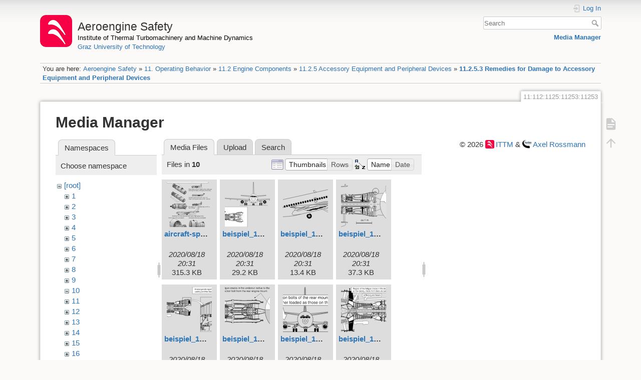

--- FILE ---
content_type: text/html; charset=utf-8
request_url: https://aeroenginesafety.tugraz.at/doku.php?id=11:112:1125:11253:11253&ns=10&tab_files=files&do=media&tab_details=history&image=21%3Aschadenerkennung1_engl.svg
body_size: 6055
content:
<!DOCTYPE html>
<html lang="en" dir="ltr" class="no-js">
<head>
    <meta charset="utf-8" />
    <title>11.2.5.3 Remedies for Damage to Accessory Equipment and Peripheral Devices [Aeroengine Safety]</title>
    <meta name="generator" content="DokuWiki"/>
<meta name="theme-color" content="#008800"/>
<meta name="robots" content="noindex,nofollow"/>
<link rel="search" type="application/opensearchdescription+xml" href="/lib/exe/opensearch.php" title="Aeroengine Safety"/>
<link rel="start" href="/"/>
<link rel="manifest" href="/lib/exe/manifest.php" crossorigin="use-credentials"/>
<link rel="alternate" type="application/rss+xml" title="Recent Changes" href="/feed.php"/>
<link rel="alternate" type="application/rss+xml" title="Current namespace" href="/feed.php?mode=list&amp;ns=11:112:1125:11253"/>
<link rel="alternate" type="text/html" title="Plain HTML" href="/doku.php?do=export_xhtml&amp;id=11:112:1125:11253:11253"/>
<link rel="stylesheet" href="/lib/exe/css.php?t=dokuwiki&amp;tseed=fd1f026448d825aa79581df7e6d9e321"/>
<script >var NS='11:112:1125:11253';var JSINFO = {"isadmin":0,"isauth":0,"id":"11:112:1125:11253:11253","namespace":"11:112:1125:11253","ACT":"media","useHeadingNavigation":1,"useHeadingContent":1};(function(H){H.className=H.className.replace(/\bno-js\b/,'js')})(document.documentElement);</script>
<script src="/lib/exe/jquery.php?tseed=8faf3dc90234d51a499f4f428a0eae43" defer="defer"></script>
<script src="/lib/exe/js.php?t=dokuwiki&amp;tseed=fd1f026448d825aa79581df7e6d9e321" defer="defer"></script>
    <meta name="viewport" content="width=device-width,initial-scale=1" />
    <link rel="shortcut icon" href="/lib/exe/fetch.php?media=wiki:favicon.ico" />
<link rel="apple-touch-icon" href="/lib/tpl/dokuwiki/images/apple-touch-icon.png" />
    </head>

<body>
    <div id="dokuwiki__site"><div id="dokuwiki__top" class="site dokuwiki mode_media tpl_dokuwiki     hasSidebar">

        
<!-- ********** HEADER ********** -->
<header id="dokuwiki__header"><div class="pad group">

    
    <div class="headings group">
        <ul class="a11y skip">
            <li><a href="#dokuwiki__content">skip to content</a></li>
        </ul>

        <h1 class="logo"><a href="/doku.php?id=start"  accesskey="h" title="Home [h]"><img src="/lib/exe/fetch.php?media=wiki:logo.png" width="64" height="64" alt="" /><span>Aeroengine Safety</span></a></h1>
                    <p class="claim"><a style="color:#000" href="https://www.tugraz.at/institute/ittm">Institute of Thermal Turbomachinery and Machine Dynamics</a></br><a href="https://www.tugraz.at">Graz University of Technology</a></p>
            </div>

    <div class="tools group">
        <!-- USER TOOLS -->
                    <div id="dokuwiki__usertools">
                <h3 class="a11y">User Tools</h3>
                <ul>
                    <li class="action login"><a href="/doku.php?id=11:112:1125:11253:11253&amp;do=login&amp;sectok=" title="Log In" rel="nofollow"><span>Log In</span><svg xmlns="http://www.w3.org/2000/svg" width="24" height="24" viewBox="0 0 24 24"><path d="M10 17.25V14H3v-4h7V6.75L15.25 12 10 17.25M8 2h9a2 2 0 0 1 2 2v16a2 2 0 0 1-2 2H8a2 2 0 0 1-2-2v-4h2v4h9V4H8v4H6V4a2 2 0 0 1 2-2z"/></svg></a></li>                </ul>
            </div>
        
        <!-- SITE TOOLS -->
        <div id="dokuwiki__sitetools">
            <h3 class="a11y">Site Tools</h3>
            <form action="/doku.php?id=start" method="get" role="search" class="search doku_form" id="dw__search" accept-charset="utf-8"><input type="hidden" name="do" value="search" /><input type="hidden" name="id" value="11:112:1125:11253:11253" /><div class="no"><input name="q" type="text" class="edit" title="[F]" accesskey="f" placeholder="Search" autocomplete="on" id="qsearch__in" value="" /><button value="1" type="submit" title="Search">Search</button><div id="qsearch__out" class="ajax_qsearch JSpopup"></div></div></form>            <div class="mobileTools">
                <form action="/doku.php" method="get" accept-charset="utf-8"><div class="no"><input type="hidden" name="id" value="11:112:1125:11253:11253" /><select name="do" class="edit quickselect" title="Tools"><option value="">Tools</option><optgroup label="Page Tools"><option value="">Show page</option></optgroup><optgroup label="Site Tools"><option value="media">Media Manager</option></optgroup><optgroup label="User Tools"><option value="login">Log In</option></optgroup></select><button type="submit">&gt;</button></div></form>            </div>
            <ul>
                <li class="action media"><a href="/doku.php?id=11:112:1125:11253:11253&amp;do=media&amp;ns=11%3A112%3A1125%3A11253" title="Media Manager" rel="nofollow">Media Manager</a></li>            </ul>
        </div>

    </div>

    <!-- BREADCRUMBS -->
            <div class="breadcrumbs">
                            <div class="youarehere"><span class="bchead">You are here: </span><span class="home"><bdi><a href="/doku.php?id=start" class="wikilink1" title="start" data-wiki-id="start">Aeroengine Safety</a></bdi></span> » <bdi><a href="/doku.php?id=11:11" class="wikilink1" title="11:11" data-wiki-id="11:11">11. Operating Behavior</a></bdi> » <bdi><a href="/doku.php?id=11:112:112" class="wikilink1" title="11:112:112" data-wiki-id="11:112:112">11.2 Engine Components</a></bdi> » <bdi><a href="/doku.php?id=11:112:1125:1125" class="wikilink1" title="11:112:1125:1125" data-wiki-id="11:112:1125:1125">11.2.5 Accessory Equipment and Peripheral Devices</a></bdi> » <bdi><a href="/doku.php?id=11:112:1125:11253:11253" class="wikilink1" title="11:112:1125:11253:11253" data-wiki-id="11:112:1125:11253:11253">11.2.5.3 Remedies for Damage to Accessory Equipment and Peripheral Devices</a></bdi></div>
                                </div>
    
    <hr class="a11y" />
</div></header><!-- /header -->

        <div class="wrapper group">

            
            <!-- ********** CONTENT ********** -->
            <main id="dokuwiki__content"><div class="pad group">
                
                <div class="pageId"><span>11:112:1125:11253:11253</span></div>

                <div class="page group">
                                                            <!-- wikipage start -->
                    <div id="mediamanager__page">
<h1>Media Manager</h1>
<div class="panel namespaces">
<h2>Namespaces</h2>
<div class="panelHeader">Choose namespace</div>
<div class="panelContent" id="media__tree">

<ul class="idx">
<li class="media level0 open"><img src="/lib/images/minus.gif" alt="−" /><div class="li"><a href="/doku.php?id=11:112:1125:11253:11253&amp;ns=&amp;tab_files=files&amp;do=media&amp;tab_details=history&amp;image=21%3Aschadenerkennung1_engl.svg" class="idx_dir">[root]</a></div>
<ul class="idx">
<li class="media level1 closed"><img src="/lib/images/plus.gif" alt="+" /><div class="li"><a href="/doku.php?id=11:112:1125:11253:11253&amp;ns=1&amp;tab_files=files&amp;do=media&amp;tab_details=history&amp;image=21%3Aschadenerkennung1_engl.svg" class="idx_dir">1</a></div></li>
<li class="media level1 closed"><img src="/lib/images/plus.gif" alt="+" /><div class="li"><a href="/doku.php?id=11:112:1125:11253:11253&amp;ns=2&amp;tab_files=files&amp;do=media&amp;tab_details=history&amp;image=21%3Aschadenerkennung1_engl.svg" class="idx_dir">2</a></div></li>
<li class="media level1 closed"><img src="/lib/images/plus.gif" alt="+" /><div class="li"><a href="/doku.php?id=11:112:1125:11253:11253&amp;ns=3&amp;tab_files=files&amp;do=media&amp;tab_details=history&amp;image=21%3Aschadenerkennung1_engl.svg" class="idx_dir">3</a></div></li>
<li class="media level1 closed"><img src="/lib/images/plus.gif" alt="+" /><div class="li"><a href="/doku.php?id=11:112:1125:11253:11253&amp;ns=4&amp;tab_files=files&amp;do=media&amp;tab_details=history&amp;image=21%3Aschadenerkennung1_engl.svg" class="idx_dir">4</a></div></li>
<li class="media level1 closed"><img src="/lib/images/plus.gif" alt="+" /><div class="li"><a href="/doku.php?id=11:112:1125:11253:11253&amp;ns=5&amp;tab_files=files&amp;do=media&amp;tab_details=history&amp;image=21%3Aschadenerkennung1_engl.svg" class="idx_dir">5</a></div></li>
<li class="media level1 closed"><img src="/lib/images/plus.gif" alt="+" /><div class="li"><a href="/doku.php?id=11:112:1125:11253:11253&amp;ns=6&amp;tab_files=files&amp;do=media&amp;tab_details=history&amp;image=21%3Aschadenerkennung1_engl.svg" class="idx_dir">6</a></div></li>
<li class="media level1 closed"><img src="/lib/images/plus.gif" alt="+" /><div class="li"><a href="/doku.php?id=11:112:1125:11253:11253&amp;ns=7&amp;tab_files=files&amp;do=media&amp;tab_details=history&amp;image=21%3Aschadenerkennung1_engl.svg" class="idx_dir">7</a></div></li>
<li class="media level1 closed"><img src="/lib/images/plus.gif" alt="+" /><div class="li"><a href="/doku.php?id=11:112:1125:11253:11253&amp;ns=8&amp;tab_files=files&amp;do=media&amp;tab_details=history&amp;image=21%3Aschadenerkennung1_engl.svg" class="idx_dir">8</a></div></li>
<li class="media level1 closed"><img src="/lib/images/plus.gif" alt="+" /><div class="li"><a href="/doku.php?id=11:112:1125:11253:11253&amp;ns=9&amp;tab_files=files&amp;do=media&amp;tab_details=history&amp;image=21%3Aschadenerkennung1_engl.svg" class="idx_dir">9</a></div></li>
<li class="media level1 open"><img src="/lib/images/minus.gif" alt="−" /><div class="li"><a href="/doku.php?id=11:112:1125:11253:11253&amp;ns=10&amp;tab_files=files&amp;do=media&amp;tab_details=history&amp;image=21%3Aschadenerkennung1_engl.svg" class="idx_dir">10</a></div></li>
<li class="media level1 closed"><img src="/lib/images/plus.gif" alt="+" /><div class="li"><a href="/doku.php?id=11:112:1125:11253:11253&amp;ns=11&amp;tab_files=files&amp;do=media&amp;tab_details=history&amp;image=21%3Aschadenerkennung1_engl.svg" class="idx_dir">11</a></div></li>
<li class="media level1 closed"><img src="/lib/images/plus.gif" alt="+" /><div class="li"><a href="/doku.php?id=11:112:1125:11253:11253&amp;ns=12&amp;tab_files=files&amp;do=media&amp;tab_details=history&amp;image=21%3Aschadenerkennung1_engl.svg" class="idx_dir">12</a></div></li>
<li class="media level1 closed"><img src="/lib/images/plus.gif" alt="+" /><div class="li"><a href="/doku.php?id=11:112:1125:11253:11253&amp;ns=13&amp;tab_files=files&amp;do=media&amp;tab_details=history&amp;image=21%3Aschadenerkennung1_engl.svg" class="idx_dir">13</a></div></li>
<li class="media level1 closed"><img src="/lib/images/plus.gif" alt="+" /><div class="li"><a href="/doku.php?id=11:112:1125:11253:11253&amp;ns=14&amp;tab_files=files&amp;do=media&amp;tab_details=history&amp;image=21%3Aschadenerkennung1_engl.svg" class="idx_dir">14</a></div></li>
<li class="media level1 closed"><img src="/lib/images/plus.gif" alt="+" /><div class="li"><a href="/doku.php?id=11:112:1125:11253:11253&amp;ns=15&amp;tab_files=files&amp;do=media&amp;tab_details=history&amp;image=21%3Aschadenerkennung1_engl.svg" class="idx_dir">15</a></div></li>
<li class="media level1 closed"><img src="/lib/images/plus.gif" alt="+" /><div class="li"><a href="/doku.php?id=11:112:1125:11253:11253&amp;ns=16&amp;tab_files=files&amp;do=media&amp;tab_details=history&amp;image=21%3Aschadenerkennung1_engl.svg" class="idx_dir">16</a></div></li>
<li class="media level1 closed"><img src="/lib/images/plus.gif" alt="+" /><div class="li"><a href="/doku.php?id=11:112:1125:11253:11253&amp;ns=17&amp;tab_files=files&amp;do=media&amp;tab_details=history&amp;image=21%3Aschadenerkennung1_engl.svg" class="idx_dir">17</a></div></li>
<li class="media level1 closed"><img src="/lib/images/plus.gif" alt="+" /><div class="li"><a href="/doku.php?id=11:112:1125:11253:11253&amp;ns=18&amp;tab_files=files&amp;do=media&amp;tab_details=history&amp;image=21%3Aschadenerkennung1_engl.svg" class="idx_dir">18</a></div></li>
<li class="media level1 closed"><img src="/lib/images/plus.gif" alt="+" /><div class="li"><a href="/doku.php?id=11:112:1125:11253:11253&amp;ns=19&amp;tab_files=files&amp;do=media&amp;tab_details=history&amp;image=21%3Aschadenerkennung1_engl.svg" class="idx_dir">19</a></div></li>
<li class="media level1 closed"><img src="/lib/images/plus.gif" alt="+" /><div class="li"><a href="/doku.php?id=11:112:1125:11253:11253&amp;ns=20&amp;tab_files=files&amp;do=media&amp;tab_details=history&amp;image=21%3Aschadenerkennung1_engl.svg" class="idx_dir">20</a></div></li>
<li class="media level1 closed"><img src="/lib/images/plus.gif" alt="+" /><div class="li"><a href="/doku.php?id=11:112:1125:11253:11253&amp;ns=21&amp;tab_files=files&amp;do=media&amp;tab_details=history&amp;image=21%3Aschadenerkennung1_engl.svg" class="idx_dir">21</a></div></li>
<li class="media level1 closed"><img src="/lib/images/plus.gif" alt="+" /><div class="li"><a href="/doku.php?id=11:112:1125:11253:11253&amp;ns=22&amp;tab_files=files&amp;do=media&amp;tab_details=history&amp;image=21%3Aschadenerkennung1_engl.svg" class="idx_dir">22</a></div></li>
<li class="media level1 closed"><img src="/lib/images/plus.gif" alt="+" /><div class="li"><a href="/doku.php?id=11:112:1125:11253:11253&amp;ns=23&amp;tab_files=files&amp;do=media&amp;tab_details=history&amp;image=21%3Aschadenerkennung1_engl.svg" class="idx_dir">23</a></div></li>
<li class="media level1 closed"><img src="/lib/images/plus.gif" alt="+" /><div class="li"><a href="/doku.php?id=11:112:1125:11253:11253&amp;ns=24&amp;tab_files=files&amp;do=media&amp;tab_details=history&amp;image=21%3Aschadenerkennung1_engl.svg" class="idx_dir">24</a></div></li>
<li class="media level1 closed"><img src="/lib/images/plus.gif" alt="+" /><div class="li"><a href="/doku.php?id=11:112:1125:11253:11253&amp;ns=25&amp;tab_files=files&amp;do=media&amp;tab_details=history&amp;image=21%3Aschadenerkennung1_engl.svg" class="idx_dir">25</a></div></li>
<li class="media level1 closed"><img src="/lib/images/plus.gif" alt="+" /><div class="li"><a href="/doku.php?id=11:112:1125:11253:11253&amp;ns=wiki&amp;tab_files=files&amp;do=media&amp;tab_details=history&amp;image=21%3Aschadenerkennung1_engl.svg" class="idx_dir">wiki</a></div></li>
</ul></li>
</ul>
</div>
</div>
<div class="panel filelist">
<h2 class="a11y">Media Files</h2>
<ul class="tabs">
<li><strong>Media Files</strong></li>
<li><a href="/doku.php?id=11:112:1125:11253:11253&amp;tab_files=upload&amp;do=media&amp;tab_details=history&amp;image=21%3Aschadenerkennung1_engl.svg&amp;ns=10">Upload</a></li>
<li><a href="/doku.php?id=11:112:1125:11253:11253&amp;tab_files=search&amp;do=media&amp;tab_details=history&amp;image=21%3Aschadenerkennung1_engl.svg&amp;ns=10">Search</a></li>
</ul>
<div class="panelHeader">
<h3>Files in <strong>10</strong></h3>
<form method="get" action="/doku.php?id=11:112:1125:11253:11253" class="options doku_form" accept-charset="utf-8"><input type="hidden" name="sectok" value="" /><input type="hidden" name="do" value="media" /><input type="hidden" name="tab_files" value="files" /><input type="hidden" name="tab_details" value="history" /><input type="hidden" name="image" value="21:schadenerkennung1_engl.svg" /><input type="hidden" name="ns" value="10" /><div class="no"><ul>
<li class="listType"><label for="listType__thumbs" class="thumbs">
<input name="list_dwmedia" type="radio" value="thumbs" id="listType__thumbs" class="thumbs" checked="checked" />
<span>Thumbnails</span>
</label><label for="listType__rows" class="rows">
<input name="list_dwmedia" type="radio" value="rows" id="listType__rows" class="rows" />
<span>Rows</span>
</label></li>
<li class="sortBy"><label for="sortBy__name" class="name">
<input name="sort_dwmedia" type="radio" value="name" id="sortBy__name" class="name" checked="checked" />
<span>Name</span>
</label><label for="sortBy__date" class="date">
<input name="sort_dwmedia" type="radio" value="date" id="sortBy__date" class="date" />
<span>Date</span>
</label></li>
<li><button value="1" type="submit">Apply</button></li>
</ul>
</div></form></div>
<div class="panelContent">
<ul class="thumbs"><li><dl title="aircraft-specific-mounts.svg"><dt><a id="l_:10:aircraft-specific-mounts.svg" class="image thumb" href="/doku.php?id=11:112:1125:11253:11253&amp;image=10%3Aaircraft-specific-mounts.svg&amp;ns=10&amp;tab_details=view&amp;do=media&amp;tab_files=files"><img src="/lib/exe/fetch.php?w=90&amp;h=90&amp;tok=41fb80&amp;media=10:aircraft-specific-mounts.svg" alt="aircraft-specific-mounts.svg" loading="lazy" width="90" height="90" /></a></dt><dd class="name"><a href="/doku.php?id=11:112:1125:11253:11253&amp;image=10%3Aaircraft-specific-mounts.svg&amp;ns=10&amp;tab_details=view&amp;do=media&amp;tab_files=files" id="h_:10:aircraft-specific-mounts.svg">aircraft-specific-mounts.svg</a></dd><dd class="size">&#160;</dd><dd class="date">2020/08/18 20:31</dd><dd class="filesize">315.3 KB</dd></dl></li><li><dl title="beispiel_101_engl.svg"><dt><a id="l_:10:beispiel_101_engl.svg" class="image thumb" href="/doku.php?id=11:112:1125:11253:11253&amp;image=10%3Abeispiel_101_engl.svg&amp;ns=10&amp;tab_details=view&amp;do=media&amp;tab_files=files"><img src="/lib/exe/fetch.php?w=90&amp;h=90&amp;tok=b7a00a&amp;media=10:beispiel_101_engl.svg" alt="beispiel_101_engl.svg" loading="lazy" width="90" height="90" /></a></dt><dd class="name"><a href="/doku.php?id=11:112:1125:11253:11253&amp;image=10%3Abeispiel_101_engl.svg&amp;ns=10&amp;tab_details=view&amp;do=media&amp;tab_files=files" id="h_:10:beispiel_101_engl.svg">beispiel_101_engl.svg</a></dd><dd class="size">&#160;</dd><dd class="date">2020/08/18 20:31</dd><dd class="filesize">29.2 KB</dd></dl></li><li><dl title="beispiel_102_engl.svg"><dt><a id="l_:10:beispiel_102_engl.svg" class="image thumb" href="/doku.php?id=11:112:1125:11253:11253&amp;image=10%3Abeispiel_102_engl.svg&amp;ns=10&amp;tab_details=view&amp;do=media&amp;tab_files=files"><img src="/lib/exe/fetch.php?w=90&amp;h=90&amp;tok=73d14b&amp;media=10:beispiel_102_engl.svg" alt="beispiel_102_engl.svg" loading="lazy" width="90" height="90" /></a></dt><dd class="name"><a href="/doku.php?id=11:112:1125:11253:11253&amp;image=10%3Abeispiel_102_engl.svg&amp;ns=10&amp;tab_details=view&amp;do=media&amp;tab_files=files" id="h_:10:beispiel_102_engl.svg">beispiel_102_engl.svg</a></dd><dd class="size">&#160;</dd><dd class="date">2020/08/18 20:31</dd><dd class="filesize">13.4 KB</dd></dl></li><li><dl title="beispiel_103_engl.svg"><dt><a id="l_:10:beispiel_103_engl.svg" class="image thumb" href="/doku.php?id=11:112:1125:11253:11253&amp;image=10%3Abeispiel_103_engl.svg&amp;ns=10&amp;tab_details=view&amp;do=media&amp;tab_files=files"><img src="/lib/exe/fetch.php?w=90&amp;h=90&amp;tok=a0a8db&amp;media=10:beispiel_103_engl.svg" alt="beispiel_103_engl.svg" loading="lazy" width="90" height="90" /></a></dt><dd class="name"><a href="/doku.php?id=11:112:1125:11253:11253&amp;image=10%3Abeispiel_103_engl.svg&amp;ns=10&amp;tab_details=view&amp;do=media&amp;tab_files=files" id="h_:10:beispiel_103_engl.svg">beispiel_103_engl.svg</a></dd><dd class="size">&#160;</dd><dd class="date">2020/08/18 20:31</dd><dd class="filesize">37.3 KB</dd></dl></li><li><dl title="beispiel_104_engl.svg"><dt><a id="l_:10:beispiel_104_engl.svg" class="image thumb" href="/doku.php?id=11:112:1125:11253:11253&amp;image=10%3Abeispiel_104_engl.svg&amp;ns=10&amp;tab_details=view&amp;do=media&amp;tab_files=files"><img src="/lib/exe/fetch.php?w=90&amp;h=90&amp;tok=caa8d7&amp;media=10:beispiel_104_engl.svg" alt="beispiel_104_engl.svg" loading="lazy" width="90" height="90" /></a></dt><dd class="name"><a href="/doku.php?id=11:112:1125:11253:11253&amp;image=10%3Abeispiel_104_engl.svg&amp;ns=10&amp;tab_details=view&amp;do=media&amp;tab_files=files" id="h_:10:beispiel_104_engl.svg">beispiel_104_engl.svg</a></dd><dd class="size">&#160;</dd><dd class="date">2020/08/18 20:31</dd><dd class="filesize">85.8 KB</dd></dl></li><li><dl title="beispiel_105_engl.svg"><dt><a id="l_:10:beispiel_105_engl.svg" class="image thumb" href="/doku.php?id=11:112:1125:11253:11253&amp;image=10%3Abeispiel_105_engl.svg&amp;ns=10&amp;tab_details=view&amp;do=media&amp;tab_files=files"><img src="/lib/exe/fetch.php?w=90&amp;h=90&amp;tok=bc2f81&amp;media=10:beispiel_105_engl.svg" alt="beispiel_105_engl.svg" loading="lazy" width="90" height="90" /></a></dt><dd class="name"><a href="/doku.php?id=11:112:1125:11253:11253&amp;image=10%3Abeispiel_105_engl.svg&amp;ns=10&amp;tab_details=view&amp;do=media&amp;tab_files=files" id="h_:10:beispiel_105_engl.svg">beispiel_105_engl.svg</a></dd><dd class="size">&#160;</dd><dd class="date">2020/08/18 20:31</dd><dd class="filesize">66.8 KB</dd></dl></li><li><dl title="beispiel_106_engl.svg"><dt><a id="l_:10:beispiel_106_engl.svg" class="image thumb" href="/doku.php?id=11:112:1125:11253:11253&amp;image=10%3Abeispiel_106_engl.svg&amp;ns=10&amp;tab_details=view&amp;do=media&amp;tab_files=files"><img src="/lib/exe/fetch.php?w=90&amp;h=90&amp;tok=431a49&amp;media=10:beispiel_106_engl.svg" alt="beispiel_106_engl.svg" loading="lazy" width="90" height="90" /></a></dt><dd class="name"><a href="/doku.php?id=11:112:1125:11253:11253&amp;image=10%3Abeispiel_106_engl.svg&amp;ns=10&amp;tab_details=view&amp;do=media&amp;tab_files=files" id="h_:10:beispiel_106_engl.svg">beispiel_106_engl.svg</a></dd><dd class="size">&#160;</dd><dd class="date">2020/08/18 20:31</dd><dd class="filesize">43.1 KB</dd></dl></li><li><dl title="beispiel_107_engl.svg"><dt><a id="l_:10:beispiel_107_engl.svg" class="image thumb" href="/doku.php?id=11:112:1125:11253:11253&amp;image=10%3Abeispiel_107_engl.svg&amp;ns=10&amp;tab_details=view&amp;do=media&amp;tab_files=files"><img src="/lib/exe/fetch.php?w=90&amp;h=90&amp;tok=e4df83&amp;media=10:beispiel_107_engl.svg" alt="beispiel_107_engl.svg" loading="lazy" width="90" height="90" /></a></dt><dd class="name"><a href="/doku.php?id=11:112:1125:11253:11253&amp;image=10%3Abeispiel_107_engl.svg&amp;ns=10&amp;tab_details=view&amp;do=media&amp;tab_files=files" id="h_:10:beispiel_107_engl.svg">beispiel_107_engl.svg</a></dd><dd class="size">&#160;</dd><dd class="date">2020/08/18 20:31</dd><dd class="filesize">67.9 KB</dd></dl></li><li><dl title="beispiel_108_engl.svg"><dt><a id="l_:10:beispiel_108_engl.svg" class="image thumb" href="/doku.php?id=11:112:1125:11253:11253&amp;image=10%3Abeispiel_108_engl.svg&amp;ns=10&amp;tab_details=view&amp;do=media&amp;tab_files=files"><img src="/lib/exe/fetch.php?w=90&amp;h=90&amp;tok=a07978&amp;media=10:beispiel_108_engl.svg" alt="beispiel_108_engl.svg" loading="lazy" width="90" height="90" /></a></dt><dd class="name"><a href="/doku.php?id=11:112:1125:11253:11253&amp;image=10%3Abeispiel_108_engl.svg&amp;ns=10&amp;tab_details=view&amp;do=media&amp;tab_files=files" id="h_:10:beispiel_108_engl.svg">beispiel_108_engl.svg</a></dd><dd class="size">&#160;</dd><dd class="date">2020/08/18 20:31</dd><dd class="filesize">118.4 KB</dd></dl></li><li><dl title="beispiel_109_engl.svg"><dt><a id="l_:10:beispiel_109_engl.svg" class="image thumb" href="/doku.php?id=11:112:1125:11253:11253&amp;image=10%3Abeispiel_109_engl.svg&amp;ns=10&amp;tab_details=view&amp;do=media&amp;tab_files=files"><img src="/lib/exe/fetch.php?w=90&amp;h=90&amp;tok=f5adaf&amp;media=10:beispiel_109_engl.svg" alt="beispiel_109_engl.svg" loading="lazy" width="90" height="90" /></a></dt><dd class="name"><a href="/doku.php?id=11:112:1125:11253:11253&amp;image=10%3Abeispiel_109_engl.svg&amp;ns=10&amp;tab_details=view&amp;do=media&amp;tab_files=files" id="h_:10:beispiel_109_engl.svg">beispiel_109_engl.svg</a></dd><dd class="size">&#160;</dd><dd class="date">2020/08/18 20:31</dd><dd class="filesize">9.8 KB</dd></dl></li><li><dl title="beispiel_1010_engl.svg"><dt><a id="l_:10:beispiel_1010_engl.svg" class="image thumb" href="/doku.php?id=11:112:1125:11253:11253&amp;image=10%3Abeispiel_1010_engl.svg&amp;ns=10&amp;tab_details=view&amp;do=media&amp;tab_files=files"><img src="/lib/exe/fetch.php?w=90&amp;h=90&amp;tok=79dd89&amp;media=10:beispiel_1010_engl.svg" alt="beispiel_1010_engl.svg" loading="lazy" width="90" height="90" /></a></dt><dd class="name"><a href="/doku.php?id=11:112:1125:11253:11253&amp;image=10%3Abeispiel_1010_engl.svg&amp;ns=10&amp;tab_details=view&amp;do=media&amp;tab_files=files" id="h_:10:beispiel_1010_engl.svg">beispiel_1010_engl.svg</a></dd><dd class="size">&#160;</dd><dd class="date">2020/08/18 20:31</dd><dd class="filesize">194.1 KB</dd></dl></li><li><dl title="beispiel_1011_engl.svg"><dt><a id="l_:10:beispiel_1011_engl.svg" class="image thumb" href="/doku.php?id=11:112:1125:11253:11253&amp;image=10%3Abeispiel_1011_engl.svg&amp;ns=10&amp;tab_details=view&amp;do=media&amp;tab_files=files"><img src="/lib/exe/fetch.php?w=90&amp;h=90&amp;tok=384fe6&amp;media=10:beispiel_1011_engl.svg" alt="beispiel_1011_engl.svg" loading="lazy" width="90" height="90" /></a></dt><dd class="name"><a href="/doku.php?id=11:112:1125:11253:11253&amp;image=10%3Abeispiel_1011_engl.svg&amp;ns=10&amp;tab_details=view&amp;do=media&amp;tab_files=files" id="h_:10:beispiel_1011_engl.svg">beispiel_1011_engl.svg</a></dd><dd class="size">&#160;</dd><dd class="date">2020/08/18 20:31</dd><dd class="filesize">34.1 KB</dd></dl></li><li><dl title="beispiel_1012_engl.svg"><dt><a id="l_:10:beispiel_1012_engl.svg" class="image thumb" href="/doku.php?id=11:112:1125:11253:11253&amp;image=10%3Abeispiel_1012_engl.svg&amp;ns=10&amp;tab_details=view&amp;do=media&amp;tab_files=files"><img src="/lib/exe/fetch.php?w=90&amp;h=90&amp;tok=a852c3&amp;media=10:beispiel_1012_engl.svg" alt="beispiel_1012_engl.svg" loading="lazy" width="90" height="90" /></a></dt><dd class="name"><a href="/doku.php?id=11:112:1125:11253:11253&amp;image=10%3Abeispiel_1012_engl.svg&amp;ns=10&amp;tab_details=view&amp;do=media&amp;tab_files=files" id="h_:10:beispiel_1012_engl.svg">beispiel_1012_engl.svg</a></dd><dd class="size">&#160;</dd><dd class="date">2020/08/18 20:31</dd><dd class="filesize">28.6 KB</dd></dl></li><li><dl title="beispiel_1013_engl.svg"><dt><a id="l_:10:beispiel_1013_engl.svg" class="image thumb" href="/doku.php?id=11:112:1125:11253:11253&amp;image=10%3Abeispiel_1013_engl.svg&amp;ns=10&amp;tab_details=view&amp;do=media&amp;tab_files=files"><img src="/lib/exe/fetch.php?w=90&amp;h=90&amp;tok=ca0c12&amp;media=10:beispiel_1013_engl.svg" alt="beispiel_1013_engl.svg" loading="lazy" width="90" height="90" /></a></dt><dd class="name"><a href="/doku.php?id=11:112:1125:11253:11253&amp;image=10%3Abeispiel_1013_engl.svg&amp;ns=10&amp;tab_details=view&amp;do=media&amp;tab_files=files" id="h_:10:beispiel_1013_engl.svg">beispiel_1013_engl.svg</a></dd><dd class="size">&#160;</dd><dd class="date">2020/08/18 20:31</dd><dd class="filesize">30 KB</dd></dl></li><li><dl title="demands-on-the-engine-mounts-of-an-agricultural-aircraft.svg"><dt><a id="l_:10:demands-on-the-engine-mounts-of-an-agricultural-aircraft.svg" class="image thumb" href="/doku.php?id=11:112:1125:11253:11253&amp;image=10%3Ademands-on-the-engine-mounts-of-an-agricultural-aircraft.svg&amp;ns=10&amp;tab_details=view&amp;do=media&amp;tab_files=files"><img src="/lib/exe/fetch.php?w=90&amp;h=90&amp;tok=baa3ac&amp;media=10:demands-on-the-engine-mounts-of-an-agricultural-aircraft.svg" alt="demands-on-the-engine-mounts-of-an-agricultural-aircraft.svg" loading="lazy" width="90" height="90" /></a></dt><dd class="name"><a href="/doku.php?id=11:112:1125:11253:11253&amp;image=10%3Ademands-on-the-engine-mounts-of-an-agricultural-aircraft.svg&amp;ns=10&amp;tab_details=view&amp;do=media&amp;tab_files=files" id="h_:10:demands-on-the-engine-mounts-of-an-agricultural-aircraft.svg">demands-on-the-engine-mounts-of-an-agricultural-aircraft.svg</a></dd><dd class="size">&#160;</dd><dd class="date">2020/08/18 20:31</dd><dd class="filesize">200.5 KB</dd></dl></li><li><dl title="design-of-an-engine-mount.svg"><dt><a id="l_:10:design-of-an-engine-mount.svg" class="image thumb" href="/doku.php?id=11:112:1125:11253:11253&amp;image=10%3Adesign-of-an-engine-mount.svg&amp;ns=10&amp;tab_details=view&amp;do=media&amp;tab_files=files"><img src="/lib/exe/fetch.php?w=90&amp;h=90&amp;tok=3d9143&amp;media=10:design-of-an-engine-mount.svg" alt="design-of-an-engine-mount.svg" loading="lazy" width="90" height="90" /></a></dt><dd class="name"><a href="/doku.php?id=11:112:1125:11253:11253&amp;image=10%3Adesign-of-an-engine-mount.svg&amp;ns=10&amp;tab_details=view&amp;do=media&amp;tab_files=files" id="h_:10:design-of-an-engine-mount.svg">design-of-an-engine-mount.svg</a></dd><dd class="size">&#160;</dd><dd class="date">2020/08/18 20:31</dd><dd class="filesize">409.7 KB</dd></dl></li><li><dl title="destroyed-engine-mount-by-uncontained-fragments.svg"><dt><a id="l_:10:destroyed-engine-mount-by-uncontained-fragments.svg" class="image thumb" href="/doku.php?id=11:112:1125:11253:11253&amp;image=10%3Adestroyed-engine-mount-by-uncontained-fragments.svg&amp;ns=10&amp;tab_details=view&amp;do=media&amp;tab_files=files"><img src="/lib/exe/fetch.php?w=90&amp;h=90&amp;tok=b11bff&amp;media=10:destroyed-engine-mount-by-uncontained-fragments.svg" alt="destroyed-engine-mount-by-uncontained-fragments.svg" loading="lazy" width="90" height="90" /></a></dt><dd class="name"><a href="/doku.php?id=11:112:1125:11253:11253&amp;image=10%3Adestroyed-engine-mount-by-uncontained-fragments.svg&amp;ns=10&amp;tab_details=view&amp;do=media&amp;tab_files=files" id="h_:10:destroyed-engine-mount-by-uncontained-fragments.svg">destroyed-engine-mount-by-uncontained-fragments.svg</a></dd><dd class="size">&#160;</dd><dd class="date">2020/08/18 20:31</dd><dd class="filesize">45.2 KB</dd></dl></li><li><dl title="engine-mount-of-a-fighter.svg"><dt><a id="l_:10:engine-mount-of-a-fighter.svg" class="image thumb" href="/doku.php?id=11:112:1125:11253:11253&amp;image=10%3Aengine-mount-of-a-fighter.svg&amp;ns=10&amp;tab_details=view&amp;do=media&amp;tab_files=files"><img src="/lib/exe/fetch.php?w=90&amp;h=90&amp;tok=0ec5d0&amp;media=10:engine-mount-of-a-fighter.svg" alt="engine-mount-of-a-fighter.svg" loading="lazy" width="90" height="90" /></a></dt><dd class="name"><a href="/doku.php?id=11:112:1125:11253:11253&amp;image=10%3Aengine-mount-of-a-fighter.svg&amp;ns=10&amp;tab_details=view&amp;do=media&amp;tab_files=files" id="h_:10:engine-mount-of-a-fighter.svg">engine-mount-of-a-fighter.svg</a></dd><dd class="size">&#160;</dd><dd class="date">2020/08/18 20:31</dd><dd class="filesize">108.1 KB</dd></dl></li><li><dl title="engine-mount-of-an-airliner.svg"><dt><a id="l_:10:engine-mount-of-an-airliner.svg" class="image thumb" href="/doku.php?id=11:112:1125:11253:11253&amp;image=10%3Aengine-mount-of-an-airliner.svg&amp;ns=10&amp;tab_details=view&amp;do=media&amp;tab_files=files"><img src="/lib/exe/fetch.php?w=90&amp;h=90&amp;tok=97ed50&amp;media=10:engine-mount-of-an-airliner.svg" alt="engine-mount-of-an-airliner.svg" loading="lazy" width="90" height="90" /></a></dt><dd class="name"><a href="/doku.php?id=11:112:1125:11253:11253&amp;image=10%3Aengine-mount-of-an-airliner.svg&amp;ns=10&amp;tab_details=view&amp;do=media&amp;tab_files=files" id="h_:10:engine-mount-of-an-airliner.svg">engine-mount-of-an-airliner.svg</a></dd><dd class="size">&#160;</dd><dd class="date">2020/08/18 20:31</dd><dd class="filesize">133.9 KB</dd></dl></li><li><dl title="engine-mounts-specific-problems-of-elements.svg"><dt><a id="l_:10:engine-mounts-specific-problems-of-elements.svg" class="image thumb" href="/doku.php?id=11:112:1125:11253:11253&amp;image=10%3Aengine-mounts-specific-problems-of-elements.svg&amp;ns=10&amp;tab_details=view&amp;do=media&amp;tab_files=files"><img src="/lib/exe/fetch.php?w=90&amp;h=90&amp;tok=e5debf&amp;media=10:engine-mounts-specific-problems-of-elements.svg" alt="engine-mounts-specific-problems-of-elements.svg" loading="lazy" width="90" height="90" /></a></dt><dd class="name"><a href="/doku.php?id=11:112:1125:11253:11253&amp;image=10%3Aengine-mounts-specific-problems-of-elements.svg&amp;ns=10&amp;tab_details=view&amp;do=media&amp;tab_files=files" id="h_:10:engine-mounts-specific-problems-of-elements.svg">engine-mounts-specific-problems-of-elements.svg</a></dd><dd class="size">&#160;</dd><dd class="date">2020/08/18 20:31</dd><dd class="filesize">148.4 KB</dd></dl></li><li><dl title="engine-mounts.svg"><dt><a id="l_:10:engine-mounts.svg" class="image thumb" href="/doku.php?id=11:112:1125:11253:11253&amp;image=10%3Aengine-mounts.svg&amp;ns=10&amp;tab_details=view&amp;do=media&amp;tab_files=files"><img src="/lib/exe/fetch.php?w=90&amp;h=90&amp;tok=a8c1dc&amp;media=10:engine-mounts.svg" alt="engine-mounts.svg" loading="lazy" width="90" height="90" /></a></dt><dd class="name"><a href="/doku.php?id=11:112:1125:11253:11253&amp;image=10%3Aengine-mounts.svg&amp;ns=10&amp;tab_details=view&amp;do=media&amp;tab_files=files" id="h_:10:engine-mounts.svg">engine-mounts.svg</a></dd><dd class="size">&#160;</dd><dd class="date">2020/08/18 20:31</dd><dd class="filesize">15.8 KB</dd></dl></li><li><dl title="engine-separation-risks.svg"><dt><a id="l_:10:engine-separation-risks.svg" class="image thumb" href="/doku.php?id=11:112:1125:11253:11253&amp;image=10%3Aengine-separation-risks.svg&amp;ns=10&amp;tab_details=view&amp;do=media&amp;tab_files=files"><img src="/lib/exe/fetch.php?w=90&amp;h=90&amp;tok=685052&amp;media=10:engine-separation-risks.svg" alt="engine-separation-risks.svg" loading="lazy" width="90" height="90" /></a></dt><dd class="name"><a href="/doku.php?id=11:112:1125:11253:11253&amp;image=10%3Aengine-separation-risks.svg&amp;ns=10&amp;tab_details=view&amp;do=media&amp;tab_files=files" id="h_:10:engine-separation-risks.svg">engine-separation-risks.svg</a></dd><dd class="size">&#160;</dd><dd class="date">2020/08/18 20:31</dd><dd class="filesize">227.9 KB</dd></dl></li><li><dl title="external-loads-at-the-engine-mounts.svg"><dt><a id="l_:10:external-loads-at-the-engine-mounts.svg" class="image thumb" href="/doku.php?id=11:112:1125:11253:11253&amp;image=10%3Aexternal-loads-at-the-engine-mounts.svg&amp;ns=10&amp;tab_details=view&amp;do=media&amp;tab_files=files"><img src="/lib/exe/fetch.php?w=90&amp;h=90&amp;tok=6a8edd&amp;media=10:external-loads-at-the-engine-mounts.svg" alt="external-loads-at-the-engine-mounts.svg" loading="lazy" width="90" height="90" /></a></dt><dd class="name"><a href="/doku.php?id=11:112:1125:11253:11253&amp;image=10%3Aexternal-loads-at-the-engine-mounts.svg&amp;ns=10&amp;tab_details=view&amp;do=media&amp;tab_files=files" id="h_:10:external-loads-at-the-engine-mounts.svg">external-loads-at-the-engine-mounts.svg</a></dd><dd class="size">&#160;</dd><dd class="date">2020/08/18 20:31</dd><dd class="filesize">199.1 KB</dd></dl></li><li><dl title="fracture-of-the-engine-connection-at-the-pylon-ii.svg"><dt><a id="l_:10:fracture-of-the-engine-connection-at-the-pylon-ii.svg" class="image thumb" href="/doku.php?id=11:112:1125:11253:11253&amp;image=10%3Afracture-of-the-engine-connection-at-the-pylon-ii.svg&amp;ns=10&amp;tab_details=view&amp;do=media&amp;tab_files=files"><img src="/lib/exe/fetch.php?w=90&amp;h=90&amp;tok=0c1cf9&amp;media=10:fracture-of-the-engine-connection-at-the-pylon-ii.svg" alt="fracture-of-the-engine-connection-at-the-pylon-ii.svg" loading="lazy" width="90" height="90" /></a></dt><dd class="name"><a href="/doku.php?id=11:112:1125:11253:11253&amp;image=10%3Afracture-of-the-engine-connection-at-the-pylon-ii.svg&amp;ns=10&amp;tab_details=view&amp;do=media&amp;tab_files=files" id="h_:10:fracture-of-the-engine-connection-at-the-pylon-ii.svg">fracture-of-the-engine-connection-at-the-pylon-ii.svg</a></dd><dd class="size">&#160;</dd><dd class="date">2020/08/18 20:31</dd><dd class="filesize">266.7 KB</dd></dl></li><li><dl title="fracture-of-the-engine-connection-at-the-pylon.svg"><dt><a id="l_:10:fracture-of-the-engine-connection-at-the-pylon.svg" class="image thumb" href="/doku.php?id=11:112:1125:11253:11253&amp;image=10%3Afracture-of-the-engine-connection-at-the-pylon.svg&amp;ns=10&amp;tab_details=view&amp;do=media&amp;tab_files=files"><img src="/lib/exe/fetch.php?w=90&amp;h=90&amp;tok=2928f1&amp;media=10:fracture-of-the-engine-connection-at-the-pylon.svg" alt="fracture-of-the-engine-connection-at-the-pylon.svg" loading="lazy" width="90" height="90" /></a></dt><dd class="name"><a href="/doku.php?id=11:112:1125:11253:11253&amp;image=10%3Afracture-of-the-engine-connection-at-the-pylon.svg&amp;ns=10&amp;tab_details=view&amp;do=media&amp;tab_files=files" id="h_:10:fracture-of-the-engine-connection-at-the-pylon.svg">fracture-of-the-engine-connection-at-the-pylon.svg</a></dd><dd class="size">&#160;</dd><dd class="date">2020/08/18 20:31</dd><dd class="filesize">134.5 KB</dd></dl></li><li><dl title="load-transfer-from-the-engine-into-the-wing.svg"><dt><a id="l_:10:load-transfer-from-the-engine-into-the-wing.svg" class="image thumb" href="/doku.php?id=11:112:1125:11253:11253&amp;image=10%3Aload-transfer-from-the-engine-into-the-wing.svg&amp;ns=10&amp;tab_details=view&amp;do=media&amp;tab_files=files"><img src="/lib/exe/fetch.php?w=90&amp;h=90&amp;tok=818ea2&amp;media=10:load-transfer-from-the-engine-into-the-wing.svg" alt="load-transfer-from-the-engine-into-the-wing.svg" loading="lazy" width="90" height="90" /></a></dt><dd class="name"><a href="/doku.php?id=11:112:1125:11253:11253&amp;image=10%3Aload-transfer-from-the-engine-into-the-wing.svg&amp;ns=10&amp;tab_details=view&amp;do=media&amp;tab_files=files" id="h_:10:load-transfer-from-the-engine-into-the-wing.svg">load-transfer-from-the-engine-into-the-wing.svg</a></dd><dd class="size">&#160;</dd><dd class="date">2020/08/18 20:31</dd><dd class="filesize">123.8 KB</dd></dl></li><li><dl title="mountvornecf61_engl.svg"><dt><a id="l_:10:mountvornecf61_engl.svg" class="image thumb" href="/doku.php?id=11:112:1125:11253:11253&amp;image=10%3Amountvornecf61_engl.svg&amp;ns=10&amp;tab_details=view&amp;do=media&amp;tab_files=files"><img src="/lib/exe/fetch.php?w=90&amp;h=90&amp;tok=4104b3&amp;media=10:mountvornecf61_engl.svg" alt="mountvornecf61_engl.svg" loading="lazy" width="90" height="90" /></a></dt><dd class="name"><a href="/doku.php?id=11:112:1125:11253:11253&amp;image=10%3Amountvornecf61_engl.svg&amp;ns=10&amp;tab_details=view&amp;do=media&amp;tab_files=files" id="h_:10:mountvornecf61_engl.svg">mountvornecf61_engl.svg</a></dd><dd class="size">&#160;</dd><dd class="date">2020/08/18 20:31</dd><dd class="filesize">132.3 KB</dd></dl></li><li><dl title="requirements-for-engine-mounts.svg"><dt><a id="l_:10:requirements-for-engine-mounts.svg" class="image thumb" href="/doku.php?id=11:112:1125:11253:11253&amp;image=10%3Arequirements-for-engine-mounts.svg&amp;ns=10&amp;tab_details=view&amp;do=media&amp;tab_files=files"><img src="/lib/exe/fetch.php?w=90&amp;h=90&amp;tok=c19737&amp;media=10:requirements-for-engine-mounts.svg" alt="requirements-for-engine-mounts.svg" loading="lazy" width="90" height="90" /></a></dt><dd class="name"><a href="/doku.php?id=11:112:1125:11253:11253&amp;image=10%3Arequirements-for-engine-mounts.svg&amp;ns=10&amp;tab_details=view&amp;do=media&amp;tab_files=files" id="h_:10:requirements-for-engine-mounts.svg">requirements-for-engine-mounts.svg</a></dd><dd class="size">&#160;</dd><dd class="date">2020/08/18 20:31</dd><dd class="filesize">190.6 KB</dd></dl></li><li><dl title="separating-an-aeroengine-for-safety.svg"><dt><a id="l_:10:separating-an-aeroengine-for-safety.svg" class="image thumb" href="/doku.php?id=11:112:1125:11253:11253&amp;image=10%3Aseparating-an-aeroengine-for-safety.svg&amp;ns=10&amp;tab_details=view&amp;do=media&amp;tab_files=files"><img src="/lib/exe/fetch.php?w=90&amp;h=90&amp;tok=4a147b&amp;media=10:separating-an-aeroengine-for-safety.svg" alt="separating-an-aeroengine-for-safety.svg" loading="lazy" width="90" height="90" /></a></dt><dd class="name"><a href="/doku.php?id=11:112:1125:11253:11253&amp;image=10%3Aseparating-an-aeroengine-for-safety.svg&amp;ns=10&amp;tab_details=view&amp;do=media&amp;tab_files=files" id="h_:10:separating-an-aeroengine-for-safety.svg">separating-an-aeroengine-for-safety.svg</a></dd><dd class="size">&#160;</dd><dd class="date">2020/08/18 20:31</dd><dd class="filesize">113.9 KB</dd></dl></li><li><dl title="turboprop-engine-mounts-support.svg"><dt><a id="l_:10:turboprop-engine-mounts-support.svg" class="image thumb" href="/doku.php?id=11:112:1125:11253:11253&amp;image=10%3Aturboprop-engine-mounts-support.svg&amp;ns=10&amp;tab_details=view&amp;do=media&amp;tab_files=files"><img src="/lib/exe/fetch.php?w=90&amp;h=90&amp;tok=33da5e&amp;media=10:turboprop-engine-mounts-support.svg" alt="turboprop-engine-mounts-support.svg" loading="lazy" width="90" height="90" /></a></dt><dd class="name"><a href="/doku.php?id=11:112:1125:11253:11253&amp;image=10%3Aturboprop-engine-mounts-support.svg&amp;ns=10&amp;tab_details=view&amp;do=media&amp;tab_files=files" id="h_:10:turboprop-engine-mounts-support.svg">turboprop-engine-mounts-support.svg</a></dd><dd class="size">&#160;</dd><dd class="date">2020/08/18 20:31</dd><dd class="filesize">202.9 KB</dd></dl></li></ul>
</div>
</div>
<div class="panel file">
<h2 class="a11y">File</h2>
</div>
</div>
                    <!-- wikipage stop -->
                    <div>
  <span style="float: right"> &copy 2026 <a href="https://www.tugraz.at/institutes/ittm/home/" class="interwiki iw_cp" title="https://www.tugraz.at/institutes/ittm/home/">ITTM</a> &amp <a href="https://www.turboconsult.de/" class="interwiki iw_tc" title="https://www.turboconsult.de/">Axel Rossmann</a></span>
</div>                </div>

                <div class="docInfo"><bdi>11/112/1125/11253/11253.txt</bdi> · Last modified: <time datetime="2020-08-18T20:33:58+0200">2020/08/18 20:33</time> by <bdi>127.0.0.1</bdi></div>

                
                <hr class="a11y" />
            </div></main><!-- /content -->

            <!-- PAGE ACTIONS -->
            <nav id="dokuwiki__pagetools" aria-labelledby="dokuwiki__pagetools__heading">
                <h3 class="a11y" id="dokuwiki__pagetools__heading">Page Tools</h3>
                <div class="tools">
                    <ul>
                        <li class="show"><a href="/doku.php?id=11:112:1125:11253:11253&amp;do=" title="Show page [v]" rel="nofollow" accesskey="v"><span>Show page</span><svg xmlns="http://www.w3.org/2000/svg" width="24" height="24" viewBox="0 0 24 24"><path d="M13 9h5.5L13 3.5V9M6 2h8l6 6v12a2 2 0 0 1-2 2H6a2 2 0 0 1-2-2V4c0-1.11.89-2 2-2m9 16v-2H6v2h9m3-4v-2H6v2h12z"/></svg></a></li><li class="top"><a href="#dokuwiki__top" title="Back to top [t]" rel="nofollow" accesskey="t"><span>Back to top</span><svg xmlns="http://www.w3.org/2000/svg" width="24" height="24" viewBox="0 0 24 24"><path d="M13 20h-2V8l-5.5 5.5-1.42-1.42L12 4.16l7.92 7.92-1.42 1.42L13 8v12z"/></svg></a></li>                    </ul>
                </div>
            </nav>
        </div><!-- /wrapper -->

        
<!-- ********** FOOTER ********** -->
<footer id="dokuwiki__footer"><div class="pad">
    <div class="license">Except where otherwise noted, content on this wiki is licensed under the following license: <bdi><a href="https://creativecommons.org/licenses/by-nc-nd/4.0/" rel="license" class="urlextern" target="_blank">CC Attribution-NonCommercial-NoDerivatives 4.0 International</a></bdi></div>
    <div class="buttons">
        <a href="https://creativecommons.org/licenses/by-nc-nd/4.0/" rel="license" target="_blank"><img src="/lib/images/license/button/cc-by-nc-nd.png" alt="CC Attribution-NonCommercial-NoDerivatives 4.0 International" /></a>        <a href="https://www.dokuwiki.org/donate" title="Donate" target="_blank"><img
            src="/lib/tpl/dokuwiki/images/button-donate.gif" width="80" height="15" alt="Donate" /></a>
        <a href="https://php.net" title="Powered by PHP" target="_blank"><img
            src="/lib/tpl/dokuwiki/images/button-php.gif" width="80" height="15" alt="Powered by PHP" /></a>
        <a href="//validator.w3.org/check/referer" title="Valid HTML5" target="_blank"><img
            src="/lib/tpl/dokuwiki/images/button-html5.png" width="80" height="15" alt="Valid HTML5" /></a>
        <a href="//jigsaw.w3.org/css-validator/check/referer?profile=css3" title="Valid CSS" target="_blank"><img
            src="/lib/tpl/dokuwiki/images/button-css.png" width="80" height="15" alt="Valid CSS" /></a>
        <a href="https://dokuwiki.org/" title="Driven by DokuWiki" target="_blank"><img
            src="/lib/tpl/dokuwiki/images/button-dw.png" width="80" height="15"
            alt="Driven by DokuWiki" /></a>
    </div>

    <div id="aesw-footer-div">
  <a class="aesw-footer-link" href="https://www.tugraz.at/en/about-this-page/legal-notice/" title="Legal Notice">Legal Notice</a>
  <a class="aesw-footer-link" href="https://datenschutz.tugraz.at/erklaerung/" title="Privacy Notice">Privacy Notice</a>
  <a class="aesw-footer-link" href="doku.php?id=licenses" title="Licenses">Licenses</a>
  <a class="aesw-footer-link" href="doku.php?id=cookie-policy" title="Cookie Policy">Cookie Policy</a>
</div></div></footer><!-- /footer -->
    </div></div><!-- /site -->

    <div class="no"><img src="/lib/exe/taskrunner.php?id=11%3A112%3A1125%3A11253%3A11253&amp;1768994122" width="2" height="1" alt="" /></div>
    <div id="screen__mode" class="no"></div></body>
</html>


--- FILE ---
content_type: image/svg+xml
request_url: https://aeroenginesafety.tugraz.at/lib/exe/fetch.php?w=90&h=90&tok=431a49&media=10:beispiel_106_engl.svg
body_size: 44178
content:
<svg id="Ebene_1" data-name="Ebene 1" xmlns="http://www.w3.org/2000/svg" width="143.54mm" height="54.99mm" viewBox="0 0 406.9 155.88">
  <defs>
    <style>
      .cls-1 {
        fill: #dbdbdb;
      }

      .cls-1, .cls-2, .cls-3, .cls-4, .cls-5 {
        stroke: #000;
      }

      .cls-1, .cls-2, .cls-3, .cls-4, .cls-5, .cls-7 {
        stroke-miterlimit: 1;
        stroke-width: 0.75px;
      }

      .cls-2 {
        fill: none;
      }

      .cls-4 {
        fill: #020202;
      }

      .cls-5 {
        fill: #fff;
        fill-rule: evenodd;
      }

      .cls-6 {
        fill: #2c2a28;
      }

      .cls-7 {
        stroke: #fff;
      }
    </style>
  </defs>
  <title>beispiel_106_engl</title>
  <g>
    <path class="cls-1" d="M237.05,240.53s-69.13-6.88-71.88-7-3,1.37-.37,2,67.94,10.75,67.94,10.75Z" transform="translate(-52.67 -148.18)"/>
    <path class="cls-1" d="M123.55,270.65c1.5,7,3.37.25,3.37.25S123.17,270.4,123.55,270.65Z" transform="translate(-52.67 -148.18)"/>
    <path class="cls-1" d="M162.67,274.53c1.5,7,3.38.25,3.38.25S162.3,274.28,162.67,274.53Z" transform="translate(-52.67 -148.18)"/>
    <path class="cls-1" d="M282.12,267.93a33.24,33.24,0,0,0,.89-9.28c0-12.54-12.85-26.65-27.4-25.5-14.55-1.15-26.33,13-26.37,25.5a25.94,25.94,0,0,0,1.11,9.32c-16.39,4.3-37.49,2.18-37.49,2.18l-9.81-.31L59.17,261.15s-6-.37-6.37.42c0,2.08,25.82,4.24,48.75,6.46,18,1.73,34.7,3.82,34.7,3.82s44.37,4.5,44.37,4.38c3.56-2.06,9.94-1.81,11.56-.06,14.5,0,44.78,6.43,44.78,6.43,2.25,6.69,10.84,5.43,10.84,5.43l2.44.68s.18,3,.93,4.07a10.27,10.27,0,0,0,1.5-3.44l3.07.12s-.19,2.57.87,2.63l.06,4.44-.56.06v2.56h2.44l0-2.44-.59-.18,0-4.44c1.07-.06.88-2.63.88-2.63h2.69a10.27,10.27,0,0,0,1.5,3.44c.75-1.06.93-4.06.93-4.06l1.61-.44s9.88-.11,12.13-6.8c0,0,27.12-5.81,42.06-5.81a12.39,12.39,0,0,1,11.13.56l45.57-4.51s16.31-2.08,34.32-3.81c22.92-2.22,48.75-4.38,48.75-6.46-.38-.79-6.38-.42-6.38-.42L329.2,269.84s-9.77.45-9.82.31S300.61,271.6,282.12,267.93Z" transform="translate(-52.67 -148.18)"/>
    <path class="cls-1" d="M259,233l-2.19-79.5s.16-4.13-1.34-5.25c-1.5,1.12-1.5,4.75-1.5,4.75l-2.31,80.25C252.42,233,259,233,259,233Z" transform="translate(-52.67 -148.18)"/>
    <path class="cls-1" d="M274.67,240.53s69.65-6.88,72.4-7,3,1.37.38,2-68.13,10.87-68.13,10.87Z" transform="translate(-52.67 -148.18)"/>
    <path class="cls-1" d="M388.7,270.65c-1.5,7-3.38.25-3.38.25S389.07,270.4,388.7,270.65Z" transform="translate(-52.67 -148.18)"/>
    <path class="cls-1" d="M349.57,274.53c-1.5,7-3.37.25-3.37.25S350,274.28,349.57,274.53Z" transform="translate(-52.67 -148.18)"/>
    <line class="cls-2" x1="202.5" y1="84.85" x2="202.5" y2="3.85"/>
    <line class="cls-3" x1="119.12" y1="155.72" x2="293.46" y2="155.72"/>
    <path class="cls-3" d="M240.42,250.34s1.88-.44,1.88-.25v1.06l-1.69,5-1.37-2Z" transform="translate(-52.67 -148.18)"/>
    <path class="cls-3" d="M243.24,250.46l2.56-.5s-.69,3.57-1,4.32a4.24,4.24,0,0,1-.81,1.25l-1.19.87s-.81-.06-.75-.5C242.67,255,243.24,250.46,243.24,250.46Z" transform="translate(-52.67 -148.18)"/>
    <path class="cls-3" d="M247.11,250.15s7,.25,8.19-.37l.12,5-2.75.62v-.81l-5.68.12s-.88,0-.75-.56C246.46,253.17,247.11,250.15,247.11,250.15Z" transform="translate(-52.67 -148.18)"/>
    <line class="cls-2" x1="111.5" y1="86.35" x2="181.62" y2="95.85"/>
    <path class="cls-3" d="M245.24,246.46l1.68.19-.25,1.69c-.68.62-2.43.19-2.43.19Z" transform="translate(-52.67 -148.18)"/>
    <polygon class="cls-3" points="195.94 98.1 198.5 97.79 198.63 99.91 195.13 100.1 195.94 98.1"/>
    <line class="cls-2" x1="179.62" y1="125.47" x2="179.87" y2="135.1"/>
    <path class="cls-3" d="M228.88,278.79a1.41,1.41,0,0,0,1.58-1.21h0a1.42,1.42,0,0,0-1.22-1.58l-2.23-.29a1.4,1.4,0,0,0-1.57,1.21h0a1.41,1.41,0,0,0,1.21,1.58Z" transform="translate(-52.67 -148.18)"/>
    <path class="cls-2" d="M232.3,277.46c-.19,0-40.62-3.42-40.62-3.42" transform="translate(-52.67 -148.18)"/>
    <path class="cls-2" d="M183.31,274.67l.56-3.44s2.63-1.13,7.63.19l.18,4.18" transform="translate(-52.67 -148.18)"/>
    <line class="cls-2" x1="6.25" y1="114.22" x2="130.51" y2="124.99"/>
    <path class="cls-2" d="M105.42,264.15c-4.5,2.88-2.5,4.13-2.5,4.13" transform="translate(-52.67 -148.18)"/>
    <path class="cls-2" d="M145.42,267.15c-6,3.38-3.43,4.69-3.43,4.69" transform="translate(-52.67 -148.18)"/>
    <path class="cls-2" d="M59.17,261.15a1.58,1.58,0,0,0-.75,2.38" transform="translate(-52.67 -148.18)"/>
    <line class="cls-3" x1="287.77" y1="155.72" x2="113.44" y2="155.72"/>
    <path class="cls-2" d="M282.12,267.93c-2.29,11-8.85,18.66-18.24,20.91l-1.18-3.19-1.25,3.81H258.7l.1-2.93c0-.69-1.54-.75-1.54-.75h-.09s-1.37,0-1.37.68-.06,3-.06,3l-3.07-.12-1.25-3.81-1.18,3.18c-9.38-2.24-17.11-9.77-19.89-20.74" transform="translate(-52.67 -148.18)"/>
    <path class="cls-2" d="M256.13,255c1.88-.12,12.44.89,8.75,14.89-3.5,8.13-14,8.13-17.52,0-3-15,6.88-15,8.75-14.89Z" transform="translate(-52.67 -148.18)"/>
    <path class="cls-3" d="M271.82,250.34s-1.87-.44-1.87-.25v1.06l1.68,5,1.38-2Z" transform="translate(-52.67 -148.18)"/>
    <path class="cls-3" d="M269,250.46l-2.56-.5s.68,3.57,1,4.32a4.24,4.24,0,0,0,.81,1.25l1.19.87s.81-.06.75-.5C269.57,255,269,250.46,269,250.46Z" transform="translate(-52.67 -148.18)"/>
    <path class="cls-3" d="M265.13,250.15s-7,.25-8.18-.37l-.13,5,2.75.62v-.81l5.69.12s.87,0,.75-.56C265.79,253.17,265.13,250.15,265.13,250.15Z" transform="translate(-52.67 -148.18)"/>
    <line class="cls-2" x1="295.4" y1="86.35" x2="225.27" y2="95.85"/>
    <path class="cls-3" d="M267,246.46l-1.69.19.25,1.69c.69.62,2.44.19,2.44.19Z" transform="translate(-52.67 -148.18)"/>
    <polygon class="cls-3" points="210.96 98.1 208.4 97.79 208.27 99.91 211.77 100.1 210.96 98.1"/>
    <line class="cls-2" x1="227.12" y1="126.85" x2="227.02" y2="135.1"/>
    <path class="cls-2" d="M257.26,285.78s1.46-.19,1.54.93c.06.94,0,2.75,0,2.75h2.69l1.18-4-5.39-.37-5.75.25,1.18,4,3.07.12s0-2.06.06-3S257.26,285.78,257.26,285.78Z" transform="translate(-52.67 -148.18)"/>
    <path class="cls-3" d="M283.37,278.79a1.41,1.41,0,0,1-1.58-1.21h0A1.41,1.41,0,0,1,283,276l2.23-.29a1.41,1.41,0,0,1,1.58,1.21h0a1.41,1.41,0,0,1-1.21,1.58Z" transform="translate(-52.67 -148.18)"/>
    <path class="cls-2" d="M280,277.46c.18,0,41.55-3.54,41.55-3.54" transform="translate(-52.67 -148.18)"/>
    <line class="cls-2" x1="398.64" y1="114.43" x2="277.14" y2="124.93"/>
    <path class="cls-2" d="M406.82,264.15c4.5,2.88,2.5,4.13,2.5,4.13" transform="translate(-52.67 -148.18)"/>
    <path class="cls-2" d="M366.82,267.15c6,3.38,3.44,4.69,3.44,4.69" transform="translate(-52.67 -148.18)"/>
    <path class="cls-2" d="M331.07,269.53c6,4.25,4.06,5.75,4.06,5.75" transform="translate(-52.67 -148.18)"/>
    <path class="cls-2" d="M453.07,261.15a1.58,1.58,0,0,1,.75,2.38" transform="translate(-52.67 -148.18)"/>
    <path class="cls-3" d="M254.27,303.21a1.79,1.79,0,0,0,1.78-1.84v-6.06a1.77,1.77,0,0,0-1.78-1.72h0a1.78,1.78,0,0,0-1.78,1.78v6.06a1.77,1.77,0,0,0,1.78,1.78Z" transform="translate(-52.67 -148.18)"/>
    <path class="cls-3" d="M260.33,303.21a1.78,1.78,0,0,0,1.78-1.78v-6.06a1.78,1.78,0,0,0-1.78-1.78h0a1.78,1.78,0,0,0-1.78,1.78v6.06a1.78,1.78,0,0,0,1.78,1.78Z" transform="translate(-52.67 -148.18)"/>
    <path class="cls-1" d="M284.42,282.15l9.69,5.88s.88-1.44-.12-1.88-7.32-4.5-7.32-4.5Z" transform="translate(-52.67 -148.18)"/>
    <polygon class="cls-1" points="240.19 131.91 241.13 149.85 243.13 149.72 242.5 131.79 240.19 131.91"/>
    <path class="cls-1" d="M295.42,286a34.14,34.14,0,0,1,5.44-.06c3.38.19,3,3.06,3,3.06l-1.19.5a2.22,2.22,0,0,0-2.12-2.37c-2.19-.06-5.19.06-5.19.06Z" transform="translate(-52.67 -148.18)"/>
    <polygon class="cls-1" points="244.75 131.29 245 137.47 244 137.54 243.69 131.41 244.75 131.29"/>
    <polygon class="cls-1" points="237.56 132.91 237.75 135.97 236.5 134.97 236.31 132.91 237.56 132.91"/>
    <rect class="cls-1" x="239.62" y="147.66" width="1.5" height="2.19"/>
    <rect class="cls-1" x="243.12" y="147.66" width="1.5" height="2.19"/>
    <path class="cls-3" d="M290,303.43a2.34,2.34,0,0,0,2.34-2.34v-8a2.34,2.34,0,0,0-2.34-2.34h0a2.34,2.34,0,0,0-2.35,2.34v8a2.35,2.35,0,0,0,2.35,2.34Z" transform="translate(-52.67 -148.18)"/>
    <path class="cls-3" d="M299.64,303.43a2.35,2.35,0,0,0,2.35-2.34v-8a2.34,2.34,0,0,0-2.35-2.34h0a2.34,2.34,0,0,0-2.34,2.34v8a2.34,2.34,0,0,0,2.34,2.34Z" transform="translate(-52.67 -148.18)"/>
    <path class="cls-1" d="M231.05,282.65l-9.69,5.88s-.87-1.44.13-1.88,7.31-4.5,7.31-4.5Z" transform="translate(-52.67 -148.18)"/>
    <polygon class="cls-1" points="169.94 132.41 169 150.35 167 150.22 167.63 132.29 169.94 132.41"/>
    <path class="cls-1" d="M220.05,286.46a34.06,34.06,0,0,0-5.44-.06c-3.37.19-3,3.06-3,3.06l1.19.5s-.06-2.31,2.12-2.37,5.19.06,5.19.06Z" transform="translate(-52.67 -148.18)"/>
    <polygon class="cls-1" points="165.38 131.79 165.13 137.97 166.13 138.04 166.44 131.91 165.38 131.79"/>
    <polygon class="cls-1" points="172.56 133.41 172.38 136.47 173.63 135.47 173.81 133.41 172.56 133.41"/>
    <rect class="cls-1" x="169" y="148.16" width="1.5" height="2.19"/>
    <rect class="cls-1" x="165.5" y="148.16" width="1.5" height="2.19"/>
    <path class="cls-3" d="M225.46,303.93a2.35,2.35,0,0,1-2.35-2.34v-8a2.34,2.34,0,0,1,2.35-2.34h0a2.34,2.34,0,0,1,2.34,2.34v8a2.34,2.34,0,0,1-2.34,2.34Z" transform="translate(-52.67 -148.18)"/>
    <path class="cls-3" d="M215.83,303.93a2.34,2.34,0,0,1-2.34-2.34v-8a2.34,2.34,0,0,1,2.34-2.34h0a2.34,2.34,0,0,1,2.34,2.34v8a2.34,2.34,0,0,1-2.34,2.34Z" transform="translate(-52.67 -148.18)"/>
    <path class="cls-2" d="M251.67,232.59s1.75-17.19,3.63-17.31,3.5,16.87,3.5,16.87" transform="translate(-52.67 -148.18)"/>
    <g>
      <path class="cls-1" d="M186.18,294.73c6.44.06,9-6.46,9-12.61s-5.52-7.52-8.53-7.48c-4.74.06-9.62,2.48-9.62,8.58S180.38,294.67,186.18,294.73Z" transform="translate(-52.67 -148.18)"/>
      <circle class="cls-4" cx="133.79" cy="136.77" r="6.61"/>
    </g>
    <path class="cls-2" d="M321.5,274.73l.56-3.44s2.62-1.12,7.62.19l.19,4.19" transform="translate(-52.67 -148.18)"/>
    <g>
      <path class="cls-1" d="M324.37,294.79c6.44.06,9-6.45,9-12.6s-5.51-7.52-8.52-7.48c-4.74.06-9.63,2.47-9.63,8.58S318.57,294.74,324.37,294.79Z" transform="translate(-52.67 -148.18)"/>
      <circle class="cls-4" cx="271.97" cy="136.84" r="6.61"/>
    </g>
    <path class="cls-2" d="M256.12,270.36a4.24,4.24,0,1,0-4.24-4.24A4.24,4.24,0,0,0,256.12,270.36Z" transform="translate(-52.67 -148.18)"/>
  </g>
  <polygon class="cls-5" points="391.33 27.82 5.83 27.82 5.83 63.82 119.01 63.82 122.07 99.47 116.09 101.24 131.5 114.15 140.32 94.33 133.75 95.44 124.16 63.82 391.33 63.82 391.33 27.82"/>
  <g>
    <g>
      <path class="cls-6" d="M70.86,189.5l-2.63-10.05H69.7l1.79,7.94c0,.14.05.26.08.38a1.85,1.85,0,0,1,0,.26h0a2.2,2.2,0,0,1,0-.27c0-.13.05-.25.08-.37l2.13-7.94h1.53l2.11,7.9a2.62,2.62,0,0,1,.09.38,2.05,2.05,0,0,1,0,.28h0a2.12,2.12,0,0,1,0-.27c0-.12.05-.25.08-.39l1.82-7.9H81L78.36,189.5H76.89l-2.18-7.77c0-.13-.07-.26-.09-.39a1.31,1.31,0,0,1,0-.27h0a2.05,2.05,0,0,1,0,.28,3,3,0,0,1-.09.38l-2.13,7.77H70.86Z" transform="translate(-52.67 -148.18)"/>
      <path class="cls-6" d="M82.12,179.45h1.23v3.73l.22-.28a2.48,2.48,0,0,1,4.52,1.59v5H86.86v-4.7a2,2,0,0,0-.35-1.31,1.41,1.41,0,0,0-1.13-.4,1.81,1.81,0,0,0-1.48.67,2.84,2.84,0,0,0-.55,1.82v3.92H82.12Z" transform="translate(-52.67 -148.18)"/>
    </g>
    <g>
      <path class="cls-6" d="M92.64,189.74A7.35,7.35,0,0,1,91.5,192a2,2,0,0,1-1.51.52,1.9,1.9,0,0,1-.6-.08v-1.14a2.08,2.08,0,0,0,.71.11.87.87,0,0,0,.7-.34,5.53,5.53,0,0,0,.63-1.28l0-.12h0l-2.71-7.43h1.4l2,6.05h0l2-6.05h1.34Z" transform="translate(-52.67 -148.18)"/>
      <path class="cls-6" d="M103.07,189.49a6.16,6.16,0,0,1-.92.1,1.5,1.5,0,0,1-1.14-.36,1.76,1.76,0,0,1-.33-1.22v-4.82h-1v-1h1v-2.06h1.23v2.06h1.16v1h-1.16V188a.49.49,0,0,0,.19.39.85.85,0,0,0,.53.14h.44Z" transform="translate(-52.67 -148.18)"/>
      <path class="cls-6" d="M104.27,179.45h1.23v3.73l.21-.28a2.53,2.53,0,0,1,2-.93,2.56,2.56,0,0,1,1.87.65,2.52,2.52,0,0,1,.66,1.87v5H109v-4.7a2,2,0,0,0-.35-1.31,1.44,1.44,0,0,0-1.14-.4,1.78,1.78,0,0,0-1.47.67,2.78,2.78,0,0,0-.55,1.82v3.92h-1.23Z" transform="translate(-52.67 -148.18)"/>
      <path class="cls-6" d="M115,189.7a3.14,3.14,0,0,1-2.45-1,3.9,3.9,0,0,1-.88-2.72,4.3,4.3,0,0,1,.94-2.93,3.13,3.13,0,0,1,2.52-1.09,2.86,2.86,0,0,1,2.32,1.06,4.26,4.26,0,0,1,.88,2.81v.43H113a3.18,3.18,0,0,0,.5,1.67,1.91,1.91,0,0,0,1.64.7,2,2,0,0,0,1.23-.4,1.56,1.56,0,0,0,.64-1h1.22a3.15,3.15,0,0,1-1.09,1.84A3.37,3.37,0,0,1,115,189.7Zm2-4.42a2.72,2.72,0,0,0-.51-1.58,1.75,1.75,0,0,0-1.46-.63,1.89,1.89,0,0,0-1.55.72,2.81,2.81,0,0,0-.56,1.49Z" transform="translate(-52.67 -148.18)"/>
      <path class="cls-6" d="M133.39,186.87a3.35,3.35,0,0,1-1,2.1,2.93,2.93,0,0,1-2.09.73,2.84,2.84,0,0,1-2.32-1,4.24,4.24,0,0,1-.87-2.81A4.19,4.19,0,0,1,128,183a3.36,3.36,0,0,1,4.52-.33,2.75,2.75,0,0,1,.84,2h-1.18a1.81,1.81,0,0,0-.55-1.21,1.77,1.77,0,0,0-1.26-.43,1.7,1.7,0,0,0-1.46.75,3.51,3.51,0,0,0-.53,2.06,3.62,3.62,0,0,0,.5,2.09,1.65,1.65,0,0,0,1.46.71,1.69,1.69,0,0,0,1.2-.46,2.42,2.42,0,0,0,.64-1.31Z" transform="translate(-52.67 -148.18)"/>
      <path class="cls-6" d="M135.14,188.63a4.64,4.64,0,0,1,0-5.6,3.4,3.4,0,0,1,4.93,0,4.68,4.68,0,0,1,0,5.6,3.37,3.37,0,0,1-4.93,0Zm4-.75a4,4,0,0,0,0-4.09,1.84,1.84,0,0,0-1.55-.76,1.81,1.81,0,0,0-1.54.76,4,4,0,0,0,0,4.09,1.81,1.81,0,0,0,1.54.76A1.84,1.84,0,0,0,139.15,187.88Z" transform="translate(-52.67 -148.18)"/>
      <path class="cls-6" d="M142.41,182.19h1.17v1.08l.27-.37a2.53,2.53,0,0,1,2-.93,2.56,2.56,0,0,1,1.87.65,2.52,2.52,0,0,1,.65,1.87v5h-1.23v-4.59a2.07,2.07,0,0,0-.37-1.39,1.51,1.51,0,0,0-1.21-.43,1.66,1.66,0,0,0-1.4.67,2.89,2.89,0,0,0-.52,1.82v3.92h-1.23Z" transform="translate(-52.67 -148.18)"/>
      <path class="cls-6" d="M150.19,182.19h1.17v1.08l.27-.37a2.79,2.79,0,0,1,3.87-.28,2.52,2.52,0,0,1,.66,1.87v5h-1.23v-4.59a2.07,2.07,0,0,0-.37-1.39,1.51,1.51,0,0,0-1.21-.43,1.69,1.69,0,0,0-1.41.67,3,3,0,0,0-.52,1.82v3.92h-1.23Z" transform="translate(-52.67 -148.18)"/>
      <path class="cls-6" d="M161,189.7a3.1,3.1,0,0,1-2.44-1,3.91,3.91,0,0,1-.89-2.72,4.3,4.3,0,0,1,.94-2.93A3.16,3.16,0,0,1,161.1,182a2.84,2.84,0,0,1,2.31,1.06,4.26,4.26,0,0,1,.88,2.81v.43h-5.34a3.09,3.09,0,0,0,.5,1.67,1.89,1.89,0,0,0,1.64.7,2,2,0,0,0,1.23-.4,1.6,1.6,0,0,0,.64-1h1.22a3.16,3.16,0,0,1-1.1,1.84A3.37,3.37,0,0,1,161,189.7Zm2-4.42a2.65,2.65,0,0,0-.5-1.58,1.77,1.77,0,0,0-1.47-.63,1.9,1.9,0,0,0-1.55.72,2.81,2.81,0,0,0-.55,1.49Z" transform="translate(-52.67 -148.18)"/>
      <path class="cls-6" d="M171.53,186.87a3.34,3.34,0,0,1-1,2.1,3,3,0,0,1-2.1.73,2.86,2.86,0,0,1-2.32-1,4.24,4.24,0,0,1-.87-2.81,4.19,4.19,0,0,1,.9-2.82,3,3,0,0,1,2.42-1.05,3,3,0,0,1,2.1.72,2.67,2.67,0,0,1,.84,2h-1.18a1.68,1.68,0,0,0-1.8-1.64,1.69,1.69,0,0,0-1.46.75,3.43,3.43,0,0,0-.53,2.06,3.62,3.62,0,0,0,.49,2.09,1.68,1.68,0,0,0,1.46.71,1.69,1.69,0,0,0,1.2-.46,2.35,2.35,0,0,0,.64-1.31Z" transform="translate(-52.67 -148.18)"/>
      <path class="cls-6" d="M175.45,189.49a6.06,6.06,0,0,1-.91.1,1.5,1.5,0,0,1-1.14-.36,1.76,1.76,0,0,1-.33-1.22v-4.82h-1v-1h1v-2.06h1.23v2.06h1.15v1H174.3V188a.47.47,0,0,0,.19.39.82.82,0,0,0,.52.14h.44Z" transform="translate(-52.67 -148.18)"/>
      <path class="cls-6" d="M176.68,179.45h1.26v1.4h-1.26Zm0,2.74h1.23v7.31H176.7Z" transform="translate(-52.67 -148.18)"/>
      <path class="cls-6" d="M180.29,188.63a4.64,4.64,0,0,1,0-5.6,3.38,3.38,0,0,1,4.92,0,4.64,4.64,0,0,1,0,5.6,3.36,3.36,0,0,1-4.92,0Zm4-.75a4,4,0,0,0,0-4.09,2,2,0,0,0-3.09,0,4,4,0,0,0,0,4.09,2,2,0,0,0,3.09,0Z" transform="translate(-52.67 -148.18)"/>
      <path class="cls-6" d="M187.55,182.19h1.17v1.08l.27-.37a2.49,2.49,0,0,1,4.53,1.59v5h-1.23v-4.59a2.12,2.12,0,0,0-.37-1.39,1.51,1.51,0,0,0-1.21-.43,1.69,1.69,0,0,0-1.41.67,2.89,2.89,0,0,0-.52,1.82v3.92h-1.23Z" transform="translate(-52.67 -148.18)"/>
      <path class="cls-6" d="M199.13,179.45h1.23v3.69a2.4,2.4,0,0,1,2.09-1.17,2.83,2.83,0,0,1,2.27,1,4,4,0,0,1,.84,2.66,4.74,4.74,0,0,1-.85,3,2.8,2.8,0,0,1-2.34,1.08,2.38,2.38,0,0,1-2-.95l-.11-.15v.9h-1.16Zm3.18,9.18a1.65,1.65,0,0,0,1.46-.73,3.75,3.75,0,0,0,.5-2.12,3.47,3.47,0,0,0-.48-2,1.7,1.7,0,0,0-1.47-.66,1.64,1.64,0,0,0-1.49.74,4.62,4.62,0,0,0-.47,2.36,2.85,2.85,0,0,0,.51,1.81A1.73,1.73,0,0,0,202.31,188.63Z" transform="translate(-52.67 -148.18)"/>
      <path class="cls-6" d="M207.54,188.63a4.64,4.64,0,0,1,0-5.6,3.38,3.38,0,0,1,4.92,0,4.64,4.64,0,0,1,0,5.6,3.36,3.36,0,0,1-4.92,0Zm4-.75a4,4,0,0,0,0-4.09,2,2,0,0,0-3.09,0,4,4,0,0,0,0,4.09,2,2,0,0,0,3.09,0Z" transform="translate(-52.67 -148.18)"/>
      <path class="cls-6" d="M214.83,179.45h1.23V189.5h-1.23Z" transform="translate(-52.67 -148.18)"/>
      <path class="cls-6" d="M220.6,189.49a6.16,6.16,0,0,1-.92.1,1.5,1.5,0,0,1-1.14-.36,1.76,1.76,0,0,1-.33-1.22v-4.82h-1v-1h1v-2.06h1.23v2.06h1.16v1h-1.16V188a.47.47,0,0,0,.2.39.82.82,0,0,0,.52.14h.44Z" transform="translate(-52.67 -148.18)"/>
      <path class="cls-6" d="M226,184.3a1.26,1.26,0,0,0-.5-.94,1.92,1.92,0,0,0-1.18-.33,2.18,2.18,0,0,0-1.17.26.88.88,0,0,0-.4.78.67.67,0,0,0,.28.59,4,4,0,0,0,1.11.4l1.28.3a3.12,3.12,0,0,1,1.52.72,1.7,1.7,0,0,1,.45,1.26,2.1,2.1,0,0,1-.78,1.72,3.22,3.22,0,0,1-2.11.64,3.71,3.71,0,0,1-2.31-.61,2.59,2.59,0,0,1-.84-1.93h1.18a1.59,1.59,0,0,0,.55,1.13,2.37,2.37,0,0,0,1.42.35,2.07,2.07,0,0,0,1.25-.32,1,1,0,0,0,.43-.91.67.67,0,0,0-.28-.58,3.61,3.61,0,0,0-1.13-.4l-1.27-.3a3,3,0,0,1-1.47-.69,1.67,1.67,0,0,1-.44-1.23,2,2,0,0,1,.73-1.64,3.63,3.63,0,0,1,4,0,2.24,2.24,0,0,1,.8,1.71Z" transform="translate(-52.67 -148.18)"/>
      <path class="cls-6" d="M233.21,188.63a4.64,4.64,0,0,1,0-5.6,3.4,3.4,0,0,1,4.93,0,4.68,4.68,0,0,1,0,5.6,3.37,3.37,0,0,1-4.93,0Zm4-.75a3.9,3.9,0,0,0,0-4.09,1.94,1.94,0,0,0-3.08,0,4,4,0,0,0,0,4.09,1.94,1.94,0,0,0,3.08,0Z" transform="translate(-52.67 -148.18)"/>
      <path class="cls-6" d="M242,183.2v6.3h-1.23v-6.3h-1v-1h1v-1.25a1.54,1.54,0,0,1,.47-1.22,2.13,2.13,0,0,1,1.44-.41l.54,0v1.11l-.49,0a.66.66,0,0,0-.54.22,1,1,0,0,0-.19.66v.89h1.22v1Z" transform="translate(-52.67 -148.18)"/>
      <path class="cls-6" d="M250.94,189.49a6,6,0,0,1-.92.1,1.49,1.49,0,0,1-1.13-.36,1.76,1.76,0,0,1-.34-1.22v-4.82h-1v-1h1v-2.06h1.24v2.06h1.15v1h-1.15V188a.47.47,0,0,0,.19.39.82.82,0,0,0,.52.14h.44Z" transform="translate(-52.67 -148.18)"/>
      <path class="cls-6" d="M252.14,179.45h1.23v3.73l.22-.28a2.53,2.53,0,0,1,2-.93,2.27,2.27,0,0,1,2.52,2.52v5h-1.23v-4.7a2,2,0,0,0-.35-1.31,1.41,1.41,0,0,0-1.13-.4,1.81,1.81,0,0,0-1.48.67,2.84,2.84,0,0,0-.55,1.82v3.92h-1.23Z" transform="translate(-52.67 -148.18)"/>
      <path class="cls-6" d="M262.91,189.7a3.11,3.11,0,0,1-2.44-1,3.91,3.91,0,0,1-.89-2.72,4.3,4.3,0,0,1,.94-2.93,3.16,3.16,0,0,1,2.53-1.09,2.84,2.84,0,0,1,2.31,1.06,4.26,4.26,0,0,1,.89,2.81l0,.43h-5.34a3.18,3.18,0,0,0,.5,1.67,1.89,1.89,0,0,0,1.64.7,2,2,0,0,0,1.23-.4,1.6,1.6,0,0,0,.64-1h1.22a3.16,3.16,0,0,1-1.1,1.84A3.35,3.35,0,0,1,262.91,189.7Zm2-4.42a2.65,2.65,0,0,0-.5-1.58,1.76,1.76,0,0,0-1.47-.63,1.9,1.9,0,0,0-1.55.72,2.81,2.81,0,0,0-.55,1.49Z" transform="translate(-52.67 -148.18)"/>
      <path class="cls-6" d="M271.78,182.19H273v1.25a3.52,3.52,0,0,1,.33-.54A2.09,2.09,0,0,1,275,182a1,1,0,0,1,.34.06v1.26h-.25a2,2,0,0,0-1.54.6,2.44,2.44,0,0,0-.54,1.7v3.92h-1.23Z" transform="translate(-52.67 -148.18)"/>
      <path class="cls-6" d="M279.25,189.7a3.1,3.1,0,0,1-2.44-1,3.91,3.91,0,0,1-.89-2.72,4.3,4.3,0,0,1,.94-2.93,3.16,3.16,0,0,1,2.52-1.09A2.86,2.86,0,0,1,281.7,183a4.26,4.26,0,0,1,.88,2.81v.43h-5.34a3.09,3.09,0,0,0,.5,1.67,1.89,1.89,0,0,0,1.64.7,2,2,0,0,0,1.23-.4,1.6,1.6,0,0,0,.64-1h1.21a3.1,3.1,0,0,1-1.09,1.84A3.37,3.37,0,0,1,279.25,189.7Zm2.05-4.42a2.65,2.65,0,0,0-.5-1.58,1.77,1.77,0,0,0-1.47-.63,1.9,1.9,0,0,0-1.55.72,2.81,2.81,0,0,0-.55,1.49Z" transform="translate(-52.67 -148.18)"/>
      <path class="cls-6" d="M286,189.7a2.4,2.4,0,0,1-1.7-.58,2,2,0,0,1-.63-1.55,2.1,2.1,0,0,1,.59-1.56,2.94,2.94,0,0,1,1.73-.73l1.67-.21A2.26,2.26,0,0,0,288,185a.64.64,0,0,0,.37-.24.79.79,0,0,0,.13-.47v-.06a1.1,1.1,0,0,0-.44-.92,2.05,2.05,0,0,0-1.24-.33,1.85,1.85,0,0,0-1.19.35,1.59,1.59,0,0,0-.51,1H284a2.41,2.41,0,0,1,.85-1.81A3.44,3.44,0,0,1,287,182a3.13,3.13,0,0,1,2,.57,2.06,2.06,0,0,1,.7,1.69v4a.44.44,0,0,0,.11.3.45.45,0,0,0,.31.11h.16l.23-.05v.89a1.66,1.66,0,0,1-.38.11,1.47,1.47,0,0,1-.33,0,1.21,1.21,0,0,1-1-.38,1.6,1.6,0,0,1-.3-.72,1.93,1.93,0,0,1-.31.33A3.28,3.28,0,0,1,286,189.7Zm2.55-3.1v-.79a2.58,2.58,0,0,1-.76.22l-1.13.17a3,3,0,0,0-1.29.41.91.91,0,0,0-.41.79,1.15,1.15,0,0,0,1.28,1.28,2.58,2.58,0,0,0,1.64-.53,1.71,1.71,0,0,0,.61-.83,1.31,1.31,0,0,0,0-.28C288.52,186.91,288.53,186.76,288.53,186.6Z" transform="translate(-52.67 -148.18)"/>
      <path class="cls-6" d="M292,182.19h1.17v1.25a4.54,4.54,0,0,1,.33-.54,2.09,2.09,0,0,1,1.72-.93,1.12,1.12,0,0,1,.35.06v1.26h-.25a2,2,0,0,0-1.55.6,2.44,2.44,0,0,0-.54,1.7v3.92H292Z" transform="translate(-52.67 -148.18)"/>
      <path class="cls-6" d="M300.39,182.19h1.17v1.08l.25-.33a2.52,2.52,0,0,1,2-1,2.07,2.07,0,0,1,1.56.58,1.84,1.84,0,0,1,.41.59l.2-.25a2.35,2.35,0,0,1,4.29,1.48v5.13H309v-4.72a2.06,2.06,0,0,0-.34-1.26,1.19,1.19,0,0,0-1-.43,1.49,1.49,0,0,0-1.27.62,2.7,2.7,0,0,0-.47,1.68v4.11h-1.23v-5a1.52,1.52,0,0,0-.32-1,1.12,1.12,0,0,0-.9-.36,1.61,1.61,0,0,0-1.35.7,3,3,0,0,0-.52,1.79v3.92h-1.23Z" transform="translate(-52.67 -148.18)"/>
      <path class="cls-6" d="M312.58,188.63a4.64,4.64,0,0,1,0-5.6,3.38,3.38,0,0,1,4.92,0,4.64,4.64,0,0,1,0,5.6,3.36,3.36,0,0,1-4.92,0Zm4-.75a4,4,0,0,0,0-4.09,2,2,0,0,0-3.09,0,4,4,0,0,0,0,4.09,2,2,0,0,0,3.09,0Z" transform="translate(-52.67 -148.18)"/>
      <path class="cls-6" d="M321.11,186.9a2,2,0,0,0,.36,1.33,1.45,1.45,0,0,0,1.15.41A1.68,1.68,0,0,0,324,188a3,3,0,0,0,.52-1.86v-3.9h1.23v7.31h-1.17v-1.11a3.18,3.18,0,0,1-.27.37,2.46,2.46,0,0,1-2,.94,2.2,2.2,0,0,1-2.49-2.49v-5h1.23Z" transform="translate(-52.67 -148.18)"/>
      <path class="cls-6" d="M327.63,182.19h1.16v1.08l.28-.37a2.53,2.53,0,0,1,2-.93,2.56,2.56,0,0,1,1.87.65,2.52,2.52,0,0,1,.65,1.87v5h-1.23v-4.59a2.07,2.07,0,0,0-.37-1.39,1.51,1.51,0,0,0-1.21-.43,1.66,1.66,0,0,0-1.4.67,2.89,2.89,0,0,0-.52,1.82v3.92h-1.23Z" transform="translate(-52.67 -148.18)"/>
      <path class="cls-6" d="M338.1,189.49a6.16,6.16,0,0,1-.92.1,1.51,1.51,0,0,1-1.14-.36,1.76,1.76,0,0,1-.33-1.22v-4.82h-1v-1h1v-2.06h1.23v2.06h1.16v1h-1.16V188a.47.47,0,0,0,.2.39.82.82,0,0,0,.52.14h.44Z" transform="translate(-52.67 -148.18)"/>
      <path class="cls-6" d="M343.71,188.63a4.64,4.64,0,0,1,0-5.6,3.4,3.4,0,0,1,4.93,0,4.64,4.64,0,0,1,0,5.6,3.37,3.37,0,0,1-4.93,0Zm4-.75a4,4,0,0,0,0-4.09,2,2,0,0,0-3.09,0,4,4,0,0,0,0,4.09,2,2,0,0,0,3.09,0Z" transform="translate(-52.67 -148.18)"/>
      <path class="cls-6" d="M352.51,183.2v6.3h-1.23v-6.3h-1v-1h1v-1.25a1.51,1.51,0,0,1,.48-1.22,2.11,2.11,0,0,1,1.43-.41l.54,0v1.11l-.48,0a.68.68,0,0,0-.55.22,1,1,0,0,0-.19.66v.89h1.22v1Z" transform="translate(-52.67 -148.18)"/>
      <path class="cls-6" d="M361.44,189.49a6.06,6.06,0,0,1-.91.1,1.5,1.5,0,0,1-1.14-.36,1.76,1.76,0,0,1-.33-1.22v-4.82h-1v-1h1v-2.06h1.23v2.06h1.15v1h-1.15V188a.47.47,0,0,0,.19.39.85.85,0,0,0,.53.14h.43Z" transform="translate(-52.67 -148.18)"/>
      <path class="cls-6" d="M362.65,179.45h1.23v3.73l.21-.28a2.53,2.53,0,0,1,2-.93,2.56,2.56,0,0,1,1.87.65,2.52,2.52,0,0,1,.65,1.87v5h-1.23v-4.7a2,2,0,0,0-.34-1.31,1.45,1.45,0,0,0-1.14-.4,1.81,1.81,0,0,0-1.48.67,2.84,2.84,0,0,0-.54,1.82v3.92h-1.23Z" transform="translate(-52.67 -148.18)"/>
      <path class="cls-6" d="M374.62,184.3a1.28,1.28,0,0,0-.49-.94,2,2,0,0,0-1.19-.33,2.2,2.2,0,0,0-1.17.26.9.9,0,0,0-.4.78.69.69,0,0,0,.28.59,3.92,3.92,0,0,0,1.12.4l1.27.3a3.12,3.12,0,0,1,1.52.72,1.67,1.67,0,0,1,.46,1.26,2.08,2.08,0,0,1-.79,1.72,3.2,3.2,0,0,1-2.11.64,3.71,3.71,0,0,1-2.31-.61,2.59,2.59,0,0,1-.84-1.93h1.19a1.55,1.55,0,0,0,.55,1.13,2.36,2.36,0,0,0,1.41.35,2.13,2.13,0,0,0,1.26-.32,1.06,1.06,0,0,0,.42-.91.65.65,0,0,0-.28-.58,3.61,3.61,0,0,0-1.13-.4l-1.27-.3a3,3,0,0,1-1.47-.69,1.67,1.67,0,0,1-.44-1.23,2,2,0,0,1,.74-1.64,3.62,3.62,0,0,1,4,0,2.21,2.21,0,0,1,.81,1.71Z" transform="translate(-52.67 -148.18)"/>
      <path class="cls-6" d="M384.3,189.7a3.13,3.13,0,0,1-2.44-1A3.91,3.91,0,0,1,381,186a4.35,4.35,0,0,1,.94-2.93,3.16,3.16,0,0,1,2.53-1.09,2.86,2.86,0,0,1,2.32,1.06,4.31,4.31,0,0,1,.88,2.81l0,.43h-5.34a3.18,3.18,0,0,0,.5,1.67,1.9,1.9,0,0,0,1.64.7,2,2,0,0,0,1.23-.4,1.6,1.6,0,0,0,.64-1h1.22a3.15,3.15,0,0,1-1.09,1.84A3.4,3.4,0,0,1,384.3,189.7Zm2.06-4.42a2.72,2.72,0,0,0-.51-1.58,1.75,1.75,0,0,0-1.46-.63,1.91,1.91,0,0,0-1.56.72,2.81,2.81,0,0,0-.55,1.49Z" transform="translate(-52.67 -148.18)"/>
      <path class="cls-6" d="M389.11,182.19h1.17v1.08l.27-.37a2.53,2.53,0,0,1,2-.93,2.56,2.56,0,0,1,1.87.65,2.52,2.52,0,0,1,.66,1.87v5h-1.23v-4.59a2.06,2.06,0,0,0-.38-1.39,1.5,1.5,0,0,0-1.2-.43,1.68,1.68,0,0,0-1.41.67,2.89,2.89,0,0,0-.52,1.82v3.92h-1.23Z" transform="translate(-52.67 -148.18)"/>
      <path class="cls-6" d="M399.57,191.57a2,2,0,0,0,1.62-.67,3,3,0,0,0,.55-1.94v-.24h0a2.37,2.37,0,0,1-2,1,2.84,2.84,0,0,1-2.34-1.1,4.63,4.63,0,0,1-.86-3,4,4,0,0,1,.85-2.66,2.76,2.76,0,0,1,2.24-1,2.41,2.41,0,0,1,2.09,1.14l.09.13v-1.05H403V189a3.9,3.9,0,0,1-.83,2.74,3.33,3.33,0,0,1-2.55.89,3.14,3.14,0,0,1-2-.57,2.45,2.45,0,0,1-.88-1.67H398a1.37,1.37,0,0,0,.52.9A1.68,1.68,0,0,0,399.57,191.57Zm.24-8.48a1.74,1.74,0,0,0-1.5.65,3.6,3.6,0,0,0-.48,2.09,3.48,3.48,0,0,0,.52,2.07,1.67,1.67,0,0,0,1.46.73,1.78,1.78,0,0,0,1.45-.67,2.73,2.73,0,0,0,.54-1.77,4.42,4.42,0,0,0-.49-2.33A1.67,1.67,0,0,0,399.81,183.09Z" transform="translate(-52.67 -148.18)"/>
      <path class="cls-6" d="M404.71,179.45H406v1.4h-1.26Zm0,2.74H406v7.31h-1.23Z" transform="translate(-52.67 -148.18)"/>
      <path class="cls-6" d="M407.79,182.19H409v1.08l.27-.37a2.49,2.49,0,0,1,4.53,1.59v5h-1.23v-4.59a2.12,2.12,0,0,0-.37-1.39,1.53,1.53,0,0,0-1.21-.43,1.69,1.69,0,0,0-1.41.67,2.89,2.89,0,0,0-.52,1.82v3.92h-1.23Z" transform="translate(-52.67 -148.18)"/>
      <path class="cls-6" d="M418.56,189.7a3.1,3.1,0,0,1-2.44-1,3.86,3.86,0,0,1-.89-2.72,4.3,4.3,0,0,1,.94-2.93,3.14,3.14,0,0,1,2.52-1.09A2.86,2.86,0,0,1,421,183a4.26,4.26,0,0,1,.88,2.81v.43h-5.34a3.09,3.09,0,0,0,.5,1.67,1.88,1.88,0,0,0,1.63.7,2,2,0,0,0,1.23-.4,1.58,1.58,0,0,0,.65-1h1.21a3.1,3.1,0,0,1-1.09,1.84A3.37,3.37,0,0,1,418.56,189.7Zm2.05-4.42a2.72,2.72,0,0,0-.5-1.58,1.77,1.77,0,0,0-1.47-.63,1.9,1.9,0,0,0-1.55.72,2.73,2.73,0,0,0-.55,1.49Z" transform="translate(-52.67 -148.18)"/>
    </g>
    <g>
      <path class="cls-6" d="M74.73,206.69a2.45,2.45,0,0,1-1.71-.57,2,2,0,0,1-.62-1.55A2.08,2.08,0,0,1,73,203a2.91,2.91,0,0,1,1.72-.72l1.68-.21.39-.07a.61.61,0,0,0,.37-.25.83.83,0,0,0,.13-.46v-.06a1.07,1.07,0,0,0-.45-.92,2,2,0,0,0-1.24-.34,1.77,1.77,0,0,0-1.18.36,1.52,1.52,0,0,0-.52,1H72.76a2.39,2.39,0,0,1,.85-1.81,3.36,3.36,0,0,1,2.17-.61,3.15,3.15,0,0,1,2,.58,2.09,2.09,0,0,1,.7,1.69v4a.36.36,0,0,0,.11.29.39.39,0,0,0,.3.12l.16,0,.23,0v.89a2.26,2.26,0,0,1-.37.11,1.55,1.55,0,0,1-.34,0,1.25,1.25,0,0,1-1-.38,1.6,1.6,0,0,1-.29-.72,3.27,3.27,0,0,1-.32.33A3.23,3.23,0,0,1,74.73,206.69Zm2.55-3.09v-.8a2.59,2.59,0,0,1-.76.23l-1.13.16a3,3,0,0,0-1.3.42.91.91,0,0,0-.41.79,1.23,1.23,0,0,0,.34.94,1.26,1.26,0,0,0,1,.34,2.6,2.6,0,0,0,1.64-.53,1.81,1.81,0,0,0,.6-.83,1.3,1.3,0,0,0,.05-.28C77.27,203.9,77.28,203.76,77.28,203.6Z" transform="translate(-52.67 -148.18)"/>
      <path class="cls-6" d="M80.76,199.18h1.16v1.25a5.37,5.37,0,0,1,.34-.53A2.09,2.09,0,0,1,84,199a1,1,0,0,1,.34.06v1.26h-.25a2,2,0,0,0-1.54.59,2.47,2.47,0,0,0-.54,1.71v3.92H80.76Z" transform="translate(-52.67 -148.18)"/>
      <path class="cls-6" d="M88.23,206.69a3.09,3.09,0,0,1-2.44-1A3.88,3.88,0,0,1,84.9,203a4.34,4.34,0,0,1,.94-2.94A3.18,3.18,0,0,1,88.36,199,2.87,2.87,0,0,1,90.68,200a4.23,4.23,0,0,1,.88,2.8v.44H86.21a3.12,3.12,0,0,0,.5,1.67,1.9,1.9,0,0,0,1.63.69,2,2,0,0,0,1.23-.39,1.6,1.6,0,0,0,.65-1h1.21a3,3,0,0,1-1.09,1.83A3.37,3.37,0,0,1,88.23,206.69Zm2-4.41a2.71,2.71,0,0,0-.51-1.59,1.75,1.75,0,0,0-1.46-.63,1.87,1.87,0,0,0-1.55.73,2.7,2.7,0,0,0-.55,1.49Z" transform="translate(-52.67 -148.18)"/>
      <path class="cls-6" d="M97.45,205.63a4.64,4.64,0,0,1,0-5.6,3.36,3.36,0,0,1,4.92,0,4.64,4.64,0,0,1,0,5.6,3.38,3.38,0,0,1-4.92,0Zm4-.75a4,4,0,0,0,0-4.09,1.94,1.94,0,0,0-3.09,0,4,4,0,0,0,0,4.09,2,2,0,0,0,3.09,0Z" transform="translate(-52.67 -148.18)"/>
      <path class="cls-6" d="M104.61,196.45h1.23v3.68a2.41,2.41,0,0,1,2.09-1.17,2.81,2.81,0,0,1,2.27,1,4,4,0,0,1,.84,2.67,4.71,4.71,0,0,1-.85,3,2.8,2.8,0,0,1-2.34,1.08,2.35,2.35,0,0,1-2-.95l-.11-.15v.91h-1.16Zm3.18,9.18a1.67,1.67,0,0,0,1.46-.73,3.69,3.69,0,0,0,.5-2.12,3.57,3.57,0,0,0-.47-2,1.72,1.72,0,0,0-1.48-.66,1.63,1.63,0,0,0-1.49.75,4.59,4.59,0,0,0-.47,2.36,2.8,2.8,0,0,0,.51,1.8A1.73,1.73,0,0,0,107.79,205.63Z" transform="translate(-52.67 -148.18)"/>
    </g>
    <g>
      <path class="cls-6" d="M111.41,199.18h1.44l2,6h0l2-6h1.35l-2.73,7.32h-1.31Z" transform="translate(-52.67 -148.18)"/>
      <path class="cls-6" d="M119.24,196.45h1.26v1.39h-1.26Zm0,2.73h1.23v7.32h-1.23Z" transform="translate(-52.67 -148.18)"/>
      <path class="cls-6" d="M122.84,205.63a4.64,4.64,0,0,1,0-5.6,3.37,3.37,0,0,1,4.93,0,4.64,4.64,0,0,1,0,5.6,3.4,3.4,0,0,1-4.93,0Zm4-.75a4,4,0,0,0,0-4.09,1.85,1.85,0,0,0-1.55-.77,1.82,1.82,0,0,0-1.54.77,4,4,0,0,0,0,4.09,1.83,1.83,0,0,0,1.54.75A1.86,1.86,0,0,0,126.85,204.88Z" transform="translate(-52.67 -148.18)"/>
      <path class="cls-6" d="M131.38,203.9a2.06,2.06,0,0,0,.35,1.33,1.48,1.48,0,0,0,1.16.4,1.67,1.67,0,0,0,1.41-.68,3.07,3.07,0,0,0,.52-1.87v-3.9h1.23v7.32h-1.17v-1.12a3.28,3.28,0,0,1-.27.38,2.48,2.48,0,0,1-2,.93,2.19,2.19,0,0,1-2.49-2.48v-5h1.23Z" transform="translate(-52.67 -148.18)"/>
      <path class="cls-6" d="M142.08,201.3a1.25,1.25,0,0,0-.49-.94,1.89,1.89,0,0,0-1.19-.34,2.11,2.11,0,0,0-1.17.27.9.9,0,0,0-.4.78.7.7,0,0,0,.28.59,3.69,3.69,0,0,0,1.12.39l1.27.3a3.41,3.41,0,0,1,1.53.72,1.71,1.71,0,0,1,.45,1.27,2.11,2.11,0,0,1-.78,1.72,3.3,3.3,0,0,1-2.12.63,3.59,3.59,0,0,1-2.3-.61,2.51,2.51,0,0,1-.84-1.92h1.18a1.57,1.57,0,0,0,.55,1.13,2.36,2.36,0,0,0,1.41.34,2.13,2.13,0,0,0,1.26-.31,1.07,1.07,0,0,0,.42-.92.67.67,0,0,0-.28-.58,3.57,3.57,0,0,0-1.13-.39l-1.27-.3a3.2,3.2,0,0,1-1.47-.69,1.7,1.7,0,0,1-.44-1.23,2,2,0,0,1,.74-1.64,3,3,0,0,1,2-.61,3.11,3.11,0,0,1,2,.62,2.23,2.23,0,0,1,.81,1.72Z" transform="translate(-52.67 -148.18)"/>
      <path class="cls-6" d="M144.92,196.45h1.23V206.5h-1.23Z" transform="translate(-52.67 -148.18)"/>
      <path class="cls-6" d="M151.16,206.74a7,7,0,0,1-1.15,2.2,2,2,0,0,1-1.51.52,1.84,1.84,0,0,1-.59-.07v-1.14a2.28,2.28,0,0,0,.7.11.88.88,0,0,0,.7-.35,4.81,4.81,0,0,0,.64-1.27l0-.12h0l-2.72-7.44h1.41l2,6h0l2-6h1.35Z" transform="translate(-52.67 -148.18)"/>
      <path class="cls-6" d="M158.89,196.45h1.23v3.72l.22-.27a2.76,2.76,0,0,1,3.87-.28,2.56,2.56,0,0,1,.65,1.87v5h-1.23v-4.71a2,2,0,0,0-.35-1.31,1.45,1.45,0,0,0-1.13-.4,1.82,1.82,0,0,0-1.48.68,2.82,2.82,0,0,0-.55,1.82v3.92h-1.23Z" transform="translate(-52.67 -148.18)"/>
      <path class="cls-6" d="M166.71,196.45H168v1.39h-1.25Zm0,2.73H168v7.32h-1.23Z" transform="translate(-52.67 -148.18)"/>
      <path class="cls-6" d="M172.47,208.57a2,2,0,0,0,1.61-.67,3,3,0,0,0,.56-1.94v-.24h0a2.4,2.4,0,0,1-2,1,2.83,2.83,0,0,1-2.34-1.09,4.65,4.65,0,0,1-.87-3,4,4,0,0,1,.86-2.66,2.79,2.79,0,0,1,2.23-1,2.4,2.4,0,0,1,2.09,1.14l.09.13v-1h1.16V206a4,4,0,0,1-.84,2.74,3.32,3.32,0,0,1-2.54.89,3.15,3.15,0,0,1-2-.58,2.47,2.47,0,0,1-.88-1.67h1.26a1.41,1.41,0,0,0,.52.91A1.71,1.71,0,0,0,172.47,208.57Zm.24-8.49a1.74,1.74,0,0,0-1.51.66,4.66,4.66,0,0,0,0,4.16,1.72,1.72,0,0,0,1.47.73,1.77,1.77,0,0,0,1.44-.67,2.7,2.7,0,0,0,.55-1.77,4.38,4.38,0,0,0-.5-2.33A1.65,1.65,0,0,0,172.71,200.08Z" transform="translate(-52.67 -148.18)"/>
      <path class="cls-6" d="M177.58,196.45h1.23v3.72l.21-.27a2.48,2.48,0,0,1,4.52,1.59v5h-1.23v-4.71a2,2,0,0,0-.35-1.31,1.45,1.45,0,0,0-1.13-.4,1.82,1.82,0,0,0-1.48.68,2.82,2.82,0,0,0-.54,1.82v3.92h-1.23Z" transform="translate(-52.67 -148.18)"/>
      <path class="cls-6" d="M188.34,206.69a3.11,3.11,0,0,1-2.44-1A3.93,3.93,0,0,1,185,203a4.39,4.39,0,0,1,.94-2.94,3.2,3.2,0,0,1,2.53-1.09A2.87,2.87,0,0,1,190.8,200a4.28,4.28,0,0,1,.88,2.8l0,.44h-5.34a3.21,3.21,0,0,0,.5,1.67,1.92,1.92,0,0,0,1.64.69,2,2,0,0,0,1.23-.39,1.63,1.63,0,0,0,.64-1h1.22a3.09,3.09,0,0,1-1.09,1.83A3.4,3.4,0,0,1,188.34,206.69Zm2.06-4.41a2.78,2.78,0,0,0-.51-1.59,1.75,1.75,0,0,0-1.46-.63,1.86,1.86,0,0,0-1.55.73,2.78,2.78,0,0,0-.56,1.49Z" transform="translate(-52.67 -148.18)"/>
      <path class="cls-6" d="M193.32,199.18h1.17v1.25a4,4,0,0,1,.33-.53,2.1,2.1,0,0,1,1.72-.94,1.12,1.12,0,0,1,.35.06v1.26h-.26a2,2,0,0,0-1.54.59,2.47,2.47,0,0,0-.54,1.71v3.92h-1.23Z" transform="translate(-52.67 -148.18)"/>
      <path class="cls-6" d="M201.73,196.45H203V206.5h-1.23Z" transform="translate(-52.67 -148.18)"/>
      <path class="cls-6" d="M205.33,205.63a4.64,4.64,0,0,1,0-5.6,3.37,3.37,0,0,1,4.93,0,4.64,4.64,0,0,1,0,5.6,3.4,3.4,0,0,1-4.93,0Zm4-.75a4,4,0,0,0,0-4.09,1.85,1.85,0,0,0-1.55-.77,1.82,1.82,0,0,0-1.54.77,4,4,0,0,0,0,4.09,1.83,1.83,0,0,0,1.54.75A1.86,1.86,0,0,0,209.34,204.88Z" transform="translate(-52.67 -148.18)"/>
      <path class="cls-6" d="M214.52,206.69a2.44,2.44,0,0,1-1.7-.57,2,2,0,0,1-.63-1.55,2.12,2.12,0,0,1,.59-1.57,2.94,2.94,0,0,1,1.73-.72l1.68-.21.39-.07a.58.58,0,0,0,.36-.25.76.76,0,0,0,.13-.46v-.06a1.06,1.06,0,0,0-.44-.92,2,2,0,0,0-1.24-.34,1.77,1.77,0,0,0-1.18.36,1.52,1.52,0,0,0-.52,1h-1.13a2.38,2.38,0,0,1,.84-1.81,3.39,3.39,0,0,1,2.18-.61,3.15,3.15,0,0,1,2,.58,2.09,2.09,0,0,1,.69,1.69v4a.37.37,0,0,0,.12.29.38.38,0,0,0,.3.12l.16,0,.23,0v.89a2.26,2.26,0,0,1-.37.11,1.61,1.61,0,0,1-.34,0,1.25,1.25,0,0,1-1-.38,1.6,1.6,0,0,1-.3-.72,3.13,3.13,0,0,1-.31.33A3.26,3.26,0,0,1,214.52,206.69Zm2.55-3.09v-.8a2.53,2.53,0,0,1-.75.23l-1.13.16a3,3,0,0,0-1.3.42.91.91,0,0,0-.41.79,1.17,1.17,0,0,0,1.28,1.28,2.56,2.56,0,0,0,1.64-.53,1.76,1.76,0,0,0,.61-.83,1.42,1.42,0,0,0,0-.28A3.1,3.1,0,0,0,217.07,203.6Z" transform="translate(-52.67 -148.18)"/>
      <path class="cls-6" d="M223.17,206.69a2.83,2.83,0,0,1-2.34-1.09,4.7,4.7,0,0,1-.86-3,4.06,4.06,0,0,1,.84-2.66,2.72,2.72,0,0,1,2.19-1,2.45,2.45,0,0,1,2.13,1.14l.1.14v-3.79h1.23V206.5h-1.14v-1l-.16.22A2.39,2.39,0,0,1,223.17,206.69Zm.07-6.62a1.74,1.74,0,0,0-1.51.66,3.62,3.62,0,0,0-.48,2.1,3.53,3.53,0,0,0,.52,2.08,1.68,1.68,0,0,0,1.47.73,1.75,1.75,0,0,0,1.44-.67,2.71,2.71,0,0,0,.55-1.78,4.25,4.25,0,0,0-.52-2.31A1.64,1.64,0,0,0,223.24,200.07Z" transform="translate(-52.67 -148.18)"/>
      <path class="cls-6" d="M231.15,206.69a3.09,3.09,0,0,1-2.44-1,3.93,3.93,0,0,1-.89-2.72,4.34,4.34,0,0,1,.94-2.94,3.2,3.2,0,0,1,2.53-1.09A2.85,2.85,0,0,1,233.6,200a4.23,4.23,0,0,1,.89,2.8l0,.44h-5.34a3.12,3.12,0,0,0,.5,1.67,1.91,1.91,0,0,0,1.64.69,2,2,0,0,0,1.23-.39,1.63,1.63,0,0,0,.64-1h1.22a3.1,3.1,0,0,1-1.1,1.83A3.37,3.37,0,0,1,231.15,206.69Zm2-4.41a2.71,2.71,0,0,0-.5-1.59,1.77,1.77,0,0,0-1.47-.63,1.88,1.88,0,0,0-1.55.73,2.77,2.77,0,0,0-.55,1.49Z" transform="translate(-52.67 -148.18)"/>
      <path class="cls-6" d="M238.74,206.69a2.8,2.8,0,0,1-2.33-1.09,4.65,4.65,0,0,1-.87-3,4.06,4.06,0,0,1,.84-2.66,2.72,2.72,0,0,1,2.19-1,2.48,2.48,0,0,1,2.14,1.14l.09.14v-3.79H242V206.5h-1.14v-1l-.16.22A2.39,2.39,0,0,1,238.74,206.69Zm.07-6.62a1.74,1.74,0,0,0-1.51.66,4.62,4.62,0,0,0,0,4.18,1.68,1.68,0,0,0,1.47.73,1.75,1.75,0,0,0,1.44-.67,2.71,2.71,0,0,0,.55-1.78,4.35,4.35,0,0,0-.51-2.31A1.66,1.66,0,0,0,238.81,200.07Z" transform="translate(-52.67 -148.18)"/>
      <path class="cls-6" d="M249.56,206.69a2.43,2.43,0,0,1-1.7-.57,2,2,0,0,1-.63-1.55,2.08,2.08,0,0,1,.59-1.57,2.91,2.91,0,0,1,1.72-.72l1.68-.21.39-.07a.61.61,0,0,0,.37-.25.83.83,0,0,0,.13-.46v-.06a1.07,1.07,0,0,0-.45-.92,1.94,1.94,0,0,0-1.23-.34,1.8,1.8,0,0,0-1.19.36,1.56,1.56,0,0,0-.52,1h-1.13a2.39,2.39,0,0,1,.85-1.81,3.36,3.36,0,0,1,2.17-.61,3.13,3.13,0,0,1,2,.58,2.06,2.06,0,0,1,.7,1.69v4a.4.4,0,0,0,.11.29.41.41,0,0,0,.31.12l.16,0,.23,0v.89a2.38,2.38,0,0,1-.38.11,1.48,1.48,0,0,1-.34,0,1.25,1.25,0,0,1-1-.38,1.72,1.72,0,0,1-.29-.72,3.27,3.27,0,0,1-.32.33A3.23,3.23,0,0,1,249.56,206.69Zm2.55-3.09v-.8a2.59,2.59,0,0,1-.76.23l-1.13.16a3.09,3.09,0,0,0-1.3.42.91.91,0,0,0-.41.79,1.23,1.23,0,0,0,.34.94,1.26,1.26,0,0,0,1,.34,2.6,2.6,0,0,0,1.64-.53,1.83,1.83,0,0,0,.61-.83c0-.06,0-.16,0-.28S252.11,203.76,252.11,203.6Z" transform="translate(-52.67 -148.18)"/>
      <path class="cls-6" d="M259.61,201.3a1.29,1.29,0,0,0-.5-.94,1.87,1.87,0,0,0-1.19-.34,2,2,0,0,0-1.16.27.88.88,0,0,0-.4.78.68.68,0,0,0,.28.59,3.6,3.6,0,0,0,1.11.39l1.27.3a3.35,3.35,0,0,1,1.53.72,1.71,1.71,0,0,1,.45,1.27,2.11,2.11,0,0,1-.78,1.72,3.29,3.29,0,0,1-2.12.63,3.61,3.61,0,0,1-2.3-.61,2.51,2.51,0,0,1-.84-1.92h1.18a1.57,1.57,0,0,0,.55,1.13,2.36,2.36,0,0,0,1.41.34,2.11,2.11,0,0,0,1.26-.31,1.08,1.08,0,0,0,.43-.92.7.7,0,0,0-.28-.58,3.78,3.78,0,0,0-1.13-.39l-1.27-.3a3.14,3.14,0,0,1-1.47-.69,1.66,1.66,0,0,1-.44-1.23,2,2,0,0,1,.73-1.64,3,3,0,0,1,2-.61,3.14,3.14,0,0,1,2,.62,2.26,2.26,0,0,1,.8,1.72Z" transform="translate(-52.67 -148.18)"/>
      <path class="cls-6" d="M269,206.49a7.25,7.25,0,0,1-.91.09,1.5,1.5,0,0,1-1.14-.35,1.8,1.8,0,0,1-.33-1.22v-4.82h-1v-1h1v-2.05h1.23v2.05H269v1h-1.15V205a.47.47,0,0,0,.19.39.92.92,0,0,0,.53.14H269Z" transform="translate(-52.67 -148.18)"/>
      <path class="cls-6" d="M270.2,196.45h1.23v3.72l.21-.27a2.48,2.48,0,0,1,4.52,1.59v5h-1.23v-4.71a2,2,0,0,0-.35-1.31,1.45,1.45,0,0,0-1.13-.4,1.82,1.82,0,0,0-1.48.68,2.82,2.82,0,0,0-.54,1.82v3.92H270.2Z" transform="translate(-52.67 -148.18)"/>
      <path class="cls-6" d="M278.51,205.63a4.64,4.64,0,0,1,0-5.6,3.36,3.36,0,0,1,4.92,0,4.64,4.64,0,0,1,0,5.6,3.38,3.38,0,0,1-4.92,0Zm4-.75a4,4,0,0,0,0-4.09,1.94,1.94,0,0,0-3.09,0,4,4,0,0,0,0,4.09,2,2,0,0,0,3.09,0Z" transform="translate(-52.67 -148.18)"/>
      <path class="cls-6" d="M290,201.3a1.26,1.26,0,0,0-.5-.94,1.87,1.87,0,0,0-1.19-.34,2.07,2.07,0,0,0-1.16.27.88.88,0,0,0-.4.78.68.68,0,0,0,.28.59,3.71,3.71,0,0,0,1.11.39l1.28.3a3.31,3.31,0,0,1,1.52.72,1.71,1.71,0,0,1,.45,1.27,2.11,2.11,0,0,1-.78,1.72,3.27,3.27,0,0,1-2.11.63,3.62,3.62,0,0,1-2.31-.61,2.55,2.55,0,0,1-.84-1.92h1.18a1.61,1.61,0,0,0,.55,1.13,2.38,2.38,0,0,0,1.42.34,2.08,2.08,0,0,0,1.25-.31,1.05,1.05,0,0,0,.43-.92.7.7,0,0,0-.28-.58,3.78,3.78,0,0,0-1.13-.39l-1.27-.3a3.14,3.14,0,0,1-1.47-.69,1.7,1.7,0,0,1-.44-1.23,2,2,0,0,1,.73-1.64,3,3,0,0,1,2-.61,3.11,3.11,0,0,1,2,.62,2.26,2.26,0,0,1,.8,1.72Z" transform="translate(-52.67 -148.18)"/>
      <path class="cls-6" d="M295.75,206.69a3.09,3.09,0,0,1-2.44-1,3.93,3.93,0,0,1-.89-2.72,4.34,4.34,0,0,1,.94-2.94,3.2,3.2,0,0,1,2.53-1.09A2.85,2.85,0,0,1,298.2,200a4.23,4.23,0,0,1,.88,2.8v.44h-5.34a3.12,3.12,0,0,0,.5,1.67,1.91,1.91,0,0,0,1.64.69,2,2,0,0,0,1.23-.39,1.63,1.63,0,0,0,.64-1H299a3.1,3.1,0,0,1-1.1,1.83A3.37,3.37,0,0,1,295.75,206.69Zm2.05-4.41a2.71,2.71,0,0,0-.5-1.59,1.77,1.77,0,0,0-1.47-.63,1.88,1.88,0,0,0-1.55.73,2.77,2.77,0,0,0-.55,1.49Z" transform="translate(-52.67 -148.18)"/>
      <path class="cls-6" d="M305,205.63a4.64,4.64,0,0,1,0-5.6,3.36,3.36,0,0,1,4.92,0,4.64,4.64,0,0,1,0,5.6,3.38,3.38,0,0,1-4.92,0Zm4-.75a4,4,0,0,0,0-4.09,1.94,1.94,0,0,0-3.09,0,4,4,0,0,0,0,4.09,2,2,0,0,0,3.09,0Z" transform="translate(-52.67 -148.18)"/>
      <path class="cls-6" d="M312.23,199.18h1.17v1.08l.27-.36a2.55,2.55,0,0,1,2-.94,2.3,2.3,0,0,1,2.52,2.53v5H317v-4.6a2.16,2.16,0,0,0-.37-1.39,1.55,1.55,0,0,0-1.21-.43,1.7,1.7,0,0,0-1.41.68,2.87,2.87,0,0,0-.52,1.82v3.92h-1.23Z" transform="translate(-52.67 -148.18)"/>
      <path class="cls-6" d="M326.59,206.49a7.25,7.25,0,0,1-.91.09,1.5,1.5,0,0,1-1.14-.35,1.8,1.8,0,0,1-.33-1.22v-4.82h-1v-1h1v-2.05h1.23v2.05h1.15v1h-1.15V205a.47.47,0,0,0,.19.39.92.92,0,0,0,.53.14h.43Z" transform="translate(-52.67 -148.18)"/>
      <path class="cls-6" d="M327.8,196.45H329v3.72l.21-.27a2.76,2.76,0,0,1,3.87-.28,2.56,2.56,0,0,1,.65,1.87v5h-1.23v-4.71a2,2,0,0,0-.35-1.31,1.45,1.45,0,0,0-1.13-.4,1.82,1.82,0,0,0-1.48.68,2.82,2.82,0,0,0-.54,1.82v3.92H327.8Z" transform="translate(-52.67 -148.18)"/>
      <path class="cls-6" d="M338.56,206.69a3.11,3.11,0,0,1-2.44-1,3.93,3.93,0,0,1-.89-2.72,4.39,4.39,0,0,1,.94-2.94A3.2,3.2,0,0,1,338.7,199,2.87,2.87,0,0,1,341,200a4.28,4.28,0,0,1,.88,2.8l0,.44h-5.34a3.21,3.21,0,0,0,.5,1.67,1.92,1.92,0,0,0,1.64.69,2,2,0,0,0,1.23-.39,1.63,1.63,0,0,0,.64-1h1.22a3.05,3.05,0,0,1-1.1,1.83A3.35,3.35,0,0,1,338.56,206.69Zm2.06-4.41a2.78,2.78,0,0,0-.51-1.59,1.75,1.75,0,0,0-1.46-.63,1.86,1.86,0,0,0-1.55.73,2.78,2.78,0,0,0-.56,1.49Z" transform="translate(-52.67 -148.18)"/>
      <path class="cls-6" d="M347.78,205.63a4.64,4.64,0,0,1,0-5.6,3.37,3.37,0,0,1,4.93,0,4.68,4.68,0,0,1,0,5.6,3.4,3.4,0,0,1-4.93,0Zm4-.75a3.9,3.9,0,0,0,0-4.09,1.92,1.92,0,0,0-3.08,0,4,4,0,0,0,0,4.09,2,2,0,0,0,3.08,0Z" transform="translate(-52.67 -148.18)"/>
      <path class="cls-6" d="M357.73,206.49a7.2,7.2,0,0,1-.92.09,1.49,1.49,0,0,1-1.13-.35,1.8,1.8,0,0,1-.34-1.22v-4.82h-1v-1h1v-2.05h1.24v2.05h1.15v1h-1.15V205a.47.47,0,0,0,.19.39.89.89,0,0,0,.52.14h.44Z" transform="translate(-52.67 -148.18)"/>
      <path class="cls-6" d="M358.93,196.45h1.23v3.72l.22-.27a2.76,2.76,0,0,1,3.87-.28,2.56,2.56,0,0,1,.65,1.87v5h-1.23v-4.71a2,2,0,0,0-.35-1.31,1.45,1.45,0,0,0-1.13-.4,1.82,1.82,0,0,0-1.48.68,2.82,2.82,0,0,0-.55,1.82v3.92h-1.23Z" transform="translate(-52.67 -148.18)"/>
      <path class="cls-6" d="M369.7,206.69a3.11,3.11,0,0,1-2.44-1,3.93,3.93,0,0,1-.89-2.72,4.34,4.34,0,0,1,.94-2.94,3.2,3.2,0,0,1,2.53-1.09,2.85,2.85,0,0,1,2.31,1.07,4.23,4.23,0,0,1,.89,2.8l0,.44h-5.34a3.21,3.21,0,0,0,.5,1.67,1.91,1.91,0,0,0,1.64.69,2,2,0,0,0,1.23-.39,1.63,1.63,0,0,0,.64-1h1.22a3.1,3.1,0,0,1-1.1,1.83A3.35,3.35,0,0,1,369.7,206.69Zm2.05-4.41a2.71,2.71,0,0,0-.5-1.59,1.75,1.75,0,0,0-1.46-.63,1.89,1.89,0,0,0-1.56.73,2.77,2.77,0,0,0-.55,1.49Z" transform="translate(-52.67 -148.18)"/>
      <path class="cls-6" d="M374.68,199.18h1.17v1.25a4,4,0,0,1,.33-.53,2.1,2.1,0,0,1,1.72-.94,1.12,1.12,0,0,1,.35.06v1.26H378a2,2,0,0,0-1.54.59,2.47,2.47,0,0,0-.54,1.71v3.92h-1.23Z" transform="translate(-52.67 -148.18)"/>
      <path class="cls-6" d="M384.42,206.5l-2.07-7.32h1.35l1.4,5.83h0l1.43-5.83h1.37l1.47,5.87h0l1.48-5.87h1.22L390,206.5h-1.32l-1.51-5.72h0l-1.43,5.72h-1.32Z" transform="translate(-52.67 -148.18)"/>
      <path class="cls-6" d="M393.2,196.45h1.25v1.39H393.2Zm0,2.73h1.23v7.32h-1.23Z" transform="translate(-52.67 -148.18)"/>
      <path class="cls-6" d="M396.28,199.18h1.17v1.08l.27-.36a2.49,2.49,0,0,1,4.53,1.59v5H401v-4.6a2.1,2.1,0,0,0-.38-1.39,1.54,1.54,0,0,0-1.2-.43,1.69,1.69,0,0,0-1.41.68,2.87,2.87,0,0,0-.52,1.82v3.92h-1.23Z" transform="translate(-52.67 -148.18)"/>
      <path class="cls-6" d="M406.74,208.57a2,2,0,0,0,1.62-.67,3,3,0,0,0,.55-1.94v-.24h0a2.37,2.37,0,0,1-2,1,2.83,2.83,0,0,1-2.34-1.09,4.64,4.64,0,0,1-.86-3,4,4,0,0,1,.85-2.66,2.79,2.79,0,0,1,2.24-1,2.41,2.41,0,0,1,2.09,1.14l.09.13v-1h1.15V206a3.94,3.94,0,0,1-.83,2.74,3.33,3.33,0,0,1-2.55.89,3.14,3.14,0,0,1-2-.58,2.43,2.43,0,0,1-.88-1.67h1.26a1.37,1.37,0,0,0,.52.91A1.68,1.68,0,0,0,406.74,208.57Zm.24-8.49a1.71,1.71,0,0,0-1.5.66,3.58,3.58,0,0,0-.48,2.09,3.52,3.52,0,0,0,.52,2.07,1.69,1.69,0,0,0,1.46.73,1.81,1.81,0,0,0,1.45-.67,2.75,2.75,0,0,0,.54-1.77,4.39,4.39,0,0,0-.49-2.33A1.66,1.66,0,0,0,407,200.08Z" transform="translate(-52.67 -148.18)"/>
      <path class="cls-6" d="M414.9,197.36a1.81,1.81,0,0,0-1.4.51,2.89,2.89,0,0,0-.57,1.66h-1.2a3.59,3.59,0,0,1,.9-2.41,3,3,0,0,1,2.27-.84A3,3,0,0,1,417,197a2.52,2.52,0,0,1,.81,1.95,2.57,2.57,0,0,1-.35,1.33,5.62,5.62,0,0,1-1.17,1.37,2.82,2.82,0,0,0-.74,1,2.88,2.88,0,0,0-.19,1.22h-1.21a4.11,4.11,0,0,1,.29-1.72,4.19,4.19,0,0,1,1.06-1.39,3.2,3.2,0,0,0,.78-.89,1.72,1.72,0,0,0,.23-.9,1.65,1.65,0,0,0-.44-1.19A1.61,1.61,0,0,0,414.9,197.36Zm-.81,7.71h1.37v1.43h-1.37Z" transform="translate(-52.67 -148.18)"/>
    </g>
  </g>
  <polygon class="cls-7" points="152.91 136.22 150.42 133.48 150.42 134.77 141.96 134.77 141.96 137.53 150.42 137.53 150.42 138.92 152.91 136.22"/>
  <path class="cls-7" d="M183.24,282.36a8.18,8.18,0,1,0-5.44-7.93l-1.27.12,2,2.52,1.3-2.56-.74-.2a6.85,6.85,0,1,1,4.46,6.78Z" transform="translate(-52.67 -148.18)"/>
  <polygon class="cls-7" points="291.1 136.72 288.61 133.98 288.61 135.27 280.14 135.27 280.14 138.03 288.61 138.03 288.61 139.42 291.1 136.72"/>
  <path class="cls-7" d="M323.18,282.05a8.18,8.18,0,1,0-5.44-7.93l-1.27.12,2,2.52,1.3-2.56-.74-.21a6.85,6.85,0,1,1,4.46,6.79Z" transform="translate(-52.67 -148.18)"/>
</svg>


--- FILE ---
content_type: image/svg+xml
request_url: https://aeroenginesafety.tugraz.at/lib/exe/fetch.php?w=90&h=90&tok=a0a8db&media=10:beispiel_103_engl.svg
body_size: 38221
content:
<svg id="Ebene_1" data-name="Ebene 1" xmlns="http://www.w3.org/2000/svg" width="195.89mm" height="78.16mm" viewBox="0 0 555.29 221.55">
  <defs>
    <style>
      .cls-1, .cls-10, .cls-11, .cls-12, .cls-13, .cls-14, .cls-2, .cls-4, .cls-5, .cls-6, .cls-7, .cls-8 {
        stroke: #000;
      }

      .cls-1, .cls-10, .cls-11, .cls-13, .cls-2, .cls-3, .cls-4, .cls-5, .cls-6, .cls-8 {
        stroke-width: 0.75px;
      }

      .cls-1, .cls-13, .cls-2, .cls-3, .cls-4, .cls-5, .cls-6 {
        fill-rule: evenodd;
      }

      .cls-12, .cls-14, .cls-2, .cls-6, .cls-7, .cls-8 {
        fill: none;
      }

      .cls-3 {
        fill: #d3d3d3;
        stroke: #2c2a28;
      }

      .cls-4 {
        fill: #878787;
      }

      .cls-10, .cls-13, .cls-5 {
        fill: #fff;
      }

      .cls-6 {
        stroke-dasharray: 1 3 10 3;
      }

      .cls-7 {
        stroke-width: 2px;
      }

      .cls-9 {
        fill: #2c2a28;
      }

      .cls-10, .cls-11, .cls-12, .cls-13, .cls-14 {
        stroke-miterlimit: 1;
      }

      .cls-11 {
        fill: #e1e1e1;
      }

      .cls-12 {
        stroke-width: 1.0px;
      }
    </style>
  </defs>
  <title>beispiel_103_engl</title>
  <g>
    <g>
      <path class="cls-1" d="M229.05,436.73l-.05,3h1.75c0,.08.28-2.08.46-2.83l0-1.78-.61-.17v-2.13a21.82,21.82,0,0,0,2.11-1.23,41.72,41.72,0,0,1,13.8-5.21c11.88-2,26.84-1.45,26.84-1.45l1.15,0v-1.16h-.55c0,.07.07-5.75.07-5.75-.18,0,1.27-1.09,1.27-1.09s.37-1.45,0-1.45h-3.08v1.52l.91.94,0,6.1s-14.39-.65-26.76,1.53c-5,.87-10.94,3.81-13.5,5.16a9.85,9.85,0,0,1-2.29.57l.4-6.73,1.16-1.46v-3.66h-4.21v3.53l1.08,1.38s.51,6.12.47,6.12-.34,1.45-.32,1.45-2.68.83-3.24,1l.19-8.86s1.36-1.92,1.38-1.92v-2.56h-4v2.6l1.24,2,.29,8.35-.58,1-4,.49s.26-8.18.28-8.18.95-2.85,1-2.85,0-2.38,0-2.45-3.25,0-3.25,0l-.05,2.63,1,2.57.23,8.57-4-.78,0-1.79H215s.82-5.87.84-5.87v-4.13h-3c-.07,0,0,3.07,0,3.07l-6.63-7.6h-8.93v1.21h8.55l8,8.78s.22,4.4.22,4.3-5.11,0-5.11,0l.28-2.7.95-.54v-3.41h-2.92s0,3.34,0,3.34l.86.61.17,2.7h-4.69v-2s2-1.25,2.1-1.25v-3.62h-4.4s-1.19,1.31-1.25,1.31v2.28l2.37,1.28v2h-2.24s0,.57,0,.61h1.12s-.06,2.56-.06,2.5l.52,5.14,1.91.12s.37-5.13.37-5.13l.68.07v-.25l-.57-.21v-2.31c0,.07,4.13,0,4.13,0a7.65,7.65,0,0,1-.14.86s-.8.29-.84.29,0,2.12,0,2.11l.15,4.59h2.11c0,.1.32-4.23.32-4.23s0-.38,0-.38l-.34-.1v-2l-.51-.25v-.53l4.31-.16v3.53l0,4.13,1.82,0,.51-4c.07.06.05-.21.05-.21l-.5-.22v-1.46l3.74.94s0,1.28,0,1.28l.2,3.66,1.68,0c-.06,0,.23-3.55.23-3.55l0-1.31,3.72-.68v.25a4.48,4.48,0,0,1-.52.57,9.21,9.21,0,0,0,0,1.39l.28,3.3,1.7.08c0,.05.24-3.34.24-3.34l-.07-1.82s-.55-.05-.48-.11v-.75l3.39-1v2.1a5,5,0,0,1-.37.46s0,1.37,0,1.42Z" transform="translate(-8.42 -292.97)"/>
      <path class="cls-2" d="M65.52,493c3.53-.3,53.14-4.7,53.14-4.7s10.13.62,12.59.74c.26,0,1.49.19,1.49.6a20.6,20.6,0,0,0,.08,2.74h4.35s-.14.5-.14-1.85a.76.76,0,0,1,.76-.86h5.61c.48,0,.81.11.93.67,0,1.95.14,1.79.14,1.79s5.79-.12,4.51-.12c0,0,0,1.34,0-1.2,0-.7.71-1.1,2-1,7.72.38,54,2.29,54,2.29v2.05h3.41v-3.76s-34.23-2.09-59.68-3.23c0,0-1-27.17-1-27.08l4.7-.15v-2.06h-3s0-4.49,0-4.67c0,.34,31-3.65,35.48-4.23.34,0,14.48-.82,15-.82a.46.46,0,0,1,.48.42v3.13h1.64v-5.22s-3.85-.29-3.39-.47c2-.79,6.55-2.45,6.55-2.45v1.79h.85l0-2.74h-1.4s-4.73,1.49-7.17,2.48c-.64.25-.77.19-.77-.39a5.89,5.89,0,0,0,0-.94c0-.56.17-.77.58-.92,1.16-.43,3.2-1.24,3.2-1.24v.66h.94v-2a28.56,28.56,0,0,0-3.23.93c-.69.21-1,.26-.9-.63s.28-6.06.28-6.06l3-14,1.74-.68V419l-4.9.1v1.07s2.12.58.71,1.15l-15,9.58a33.27,33.27,0,0,0-1-5.45c-.25-.92-.13-1.31.34-1.31l4.68-.63.13-1.25-6.8.11a17.37,17.37,0,0,1,0,2.27l1.7,8.53,1.6.3c0-.32,1,10.32,1.31,13.23,0,.46-.49.73-.89.77-4.81.59-34.31,4.44-34.31,4.44l-31.25.06a14.12,14.12,0,0,1,.35-5.55c1.23-3.78,3.17-7.48,3.17-7.67l-3.17-.06c-.64,0-.92,0-.76-.94.79-4.44,3-10.37,3.59-13.89a.92.92,0,0,1,.94-.83h2.73v-1.4l-16.28,0v-.41h-4.84v1.54s4.22,10.72,5.13,14.89c.12.53.32.77-.87.76h-3s1.85.43,2.69,4.21c.71,3.29.43,10,.43,10s-4.09.72-4.09,1.84,6.51,2.41,6.51,2.41c-.23,0,20.49,1.91,20.49,1.91a85.33,85.33,0,0,1,1.7,15.09c0,7.61-.25,13-.25,13-7.62-.34-14-.4-14-.4s-58,5.21-57.59,5.21l-.14,0v4.57s2.93-.15,2.51.19v-2.52c0-.53,1.31-.75,1.52-.76" transform="translate(-8.42 -292.97)"/>
      <path class="cls-1" d="M229.13,368.46l0-3h1.75c0-.06.28,2.09.46,2.84l0,1.77-.61.18v2.14a23.63,23.63,0,0,1,2.1,1.22,42.16,42.16,0,0,0,13.81,5.2c11.88,2,26.84,1.46,26.84,1.46l1.15.05v1.16H274c0-.08.07,5.76.07,5.76-.18,0,1.27,1.09,1.27,1.09s.36,1.45,0,1.45h-3.09v-1.53l.91-.94,0-6.09s-14.4.63-26.75-1.53c-5-.89-10.95-3.82-13.5-5.17a10,10,0,0,0-2.29-.57l.39,6.72,1.17,1.46v3.66H228v-3.51L229,380.9s.5-6.12.46-6.12-.33-1.45-.31-1.45-2.68-.83-3.24-1l.19,8.86s1.36,1.92,1.37,1.92v2.56h-4v-2.6l1.25-1.95.29-8.37-.59-1-3.95-.5s.25,8.18.27,8.18,1,2.86,1,2.86,0,2.37,0,2.45-3.25,0-3.25,0l-.05-2.64,1-2.55.23-8.58-4,.78,0,1.78h-.72s.81,5.87.84,5.87v4.13h-3c-.08,0,0-3.06,0-3.06l-6.63,7.6h-8.93v-1.21h8.55l8-8.77s.23-4.42.23-4.31-5.12,0-5.12,0l.29,2.71.95.53v3.42h-2.93s0-3.35,0-3.35l.87-.6.16-2.71h-4.68v2s2.05,1.24,2.09,1.24v3.63h-4.4s-1.19-1.31-1.25-1.31V377.1l2.38-1.28v-2h-2.24s0-.57,0-.61h1.13s-.06-2.56-.06-2.49l.52-5.15,1.91-.12s.37,5.13.37,5.13l.67-.07v.24l-.57.22v2.31c0-.07,4.14,0,4.14,0a7.85,7.85,0,0,0-.15-.87s-.79-.28-.83-.28,0-2.13,0-2.11l.14-4.6h2.12c0-.09.31,4.24.31,4.24s.05.37.05.37l-.34.1v2l-.5.25V373l4.31.14v-3.52l0-4.13h1.83l.51,4c.07-.06,0,.2,0,.2l-.51.21v1.46l3.75-.93s0-1.28,0-1.28l.2-3.66,1.68,0c-.06,0,.23,3.55.23,3.55l0,1.32L225,371v-.25a3.94,3.94,0,0,0-.53-.57,10.59,10.59,0,0,1,0-1.38l.29-3.31,1.69-.08s.25,3.33.25,3.33l-.07,1.84s-.56.05-.49.1v.74l3.39,1v-2.1s-.34-.47-.36-.47,0-1.36,0-1.4Z" transform="translate(-8.42 -292.97)"/>
      <path class="cls-3" d="M315.82,408.45l4.82,8.95h1.48v3h7.12s5.53-11,5.53-10.9h11.17v2.06h-9.7l-3.44,5.8-.17,4.61h5.14s-1,9.84-1,13.46c0,.78.92,1.57.92,1.57s-1.22,22.59-1.22,22.49h-4.06l.25-20.62-4.79,1.86-.74,18.47-3.56-.69v-16.3s-5.89,2.25-5.77,2.25L317.08,458l-2.82-.59-.37-11.09s0-6,0-6.12l-3.78-.3.08-.91h4.08v-5.14c0-.52-.76-1.18-.76-1.67v-3.48h2.95v13.76s3.1-3.32,3.1-3.17h5.75l.46-17.09h-3.94l-7-11H180.1a7.57,7.57,0,0,0-3,.59c-1.71.82-4.51,6.12-6.27,6.12-11,0-57.12.11-57.12.11s-2.21,1.6-2.21,1.7l-6.77,0s-3.93,3.82-6.4,6a4.66,4.66,0,0,0-2.13,3.12c-.11,2.8-.2,6.89-.2,6.89l6.38,1.73v1.15H98.79a65.56,65.56,0,0,1,.39,9.44c-1.09,11.77-5,38.79-5,38.79L80.23,488S76.55,467.07,74.08,453c-1.48-8.22-.6-19.12-.6-19.12s-1.91-.05-8.4-3.82C45.74,418.77,19.21,402.7,19.21,402.7s26.67-16.09,45.9-27.37c6.47-3.8,7.46-3.22,7.46-3.22s-.26-11.63,1.21-19.84L79.93,317l13.92.73s4.27,27.88,5.37,39.65a67.23,67.23,0,0,1-.39,9.44h3.55l0,1.15L96,369.65s.1,4.08.19,6.89a4.74,4.74,0,0,0,2.14,3.11c2.48,2.21,6.4,6,6.4,6l6.77,0c0,.09,2.21,1.7,2.21,1.7l57.12.11c1.76,0,4.56,5.29,6.27,6.12a7.54,7.54,0,0,0,3,.59H314.87l6.95-10.85h3.94l-.46-17.09h-5.75c0,.15-3.1-3.18-3.1-3.18v13.76H313.5v-3.47c0-.49.76-1.16.76-1.67v-5.14h-4.08l-.08-.91,3.78-.3c0-.15,0-6.12,0-6.12l.37-11.09,2.82-.6.74,13.47c-.12,0,5.77,2.25,5.77,2.25v-16.3l3.56-.69.74,18.47,4.79,1.86-.25-20.63h4.06c0-.09,1.22,22.5,1.22,22.5a2.63,2.63,0,0,0-.92,1.57c0,3.62,1,13.46,1,13.46h-5.14l.17,4.61,3.44,5.8h9.7v2.06H334.77c0,.1-5.53-10.9-5.53-10.9h-7.12v3h-1.48l-4.79,8.84-134.42,0c-9.46-.46-11.64-7.83-20.31-8.14H105.2s-4.3-3.67-7.32-6.44c-1.35-1-1.54-.3-1.55.13a9.14,9.14,0,0,1-.27,2.7l-3.61,0V381.5a1.88,1.88,0,0,0-2.09-1.86l-7.26,0c-1,0-1.67.5-1.67,1.43v4.33l-3.67.07v-6.81a7.5,7.5,0,0,0-.53-1.92c-.44-.54-3.89-1.13-3.89-1.13s1.09-.75-6.81,0c-14.46,8.21-31,18.25-43.11,25.41-1.67,1-2.08,1.95-.16,3.18,12.1,7.26,29.21,17.29,42.91,25.18h7.21s2.28.17,2.73-.36c.18-.22,1.66-.49,1.66-1.82,0-2.34,0-7.21,0-7.38l3.66.06v4.33c0,.94.67,1.43,1.67,1.44,1.94,0,5.15,0,7.27,0a1.89,1.89,0,0,0,2.09-1.86v-3.63l3.61,0a10.2,10.2,0,0,1,.27,2.7c0,.43.19,1.15,1.54.13,3-2.79,7.31-6.44,7.31-6.44h55.93c8.66-.33,10.84-7.68,20.32-8.14l134.41,0Z" transform="translate(-8.42 -292.97)"/>
      <path class="cls-4" d="M176.68,436.39v-.34h.93V434.9l-6.22.06v1.32h.36v.25h-.48l-.51,8.86-2.27.26-.49-9.13h-.26v-.25h.32v-1.21h-5.22v1.32h.36v.27l-.88,8.87s-2.92.39-2.75.39l-.14-8.79a.4.4,0,0,1-.43-.43v-.31h.32v-1.56H153s0,1.47,0,1.47l.9.05.24.84-.47,9.32-3.84.37-.15-9.44s-.13.07-.25-.22a7.53,7.53,0,0,1-.17-.74l.34-.12V435l-6.93-.05v1.65h.59v.31s0,.23-.61.23l-.45,11.19-3.32.16S138,437.07,138,437h-.54l0-2h-7.39v1.84l1.22.15v.39l-1.48.15L129.41,449l-4.54.52-.68-10.75-.61-.6v-.51l1.6-.31v-2.94s1.92-.7,1.92-.7l-.17-7.31-1.9-.28-2.76-.9.47-.63s2.44.87,2.44.87h1.17v-3.16h2.37v3.72l-.88.58-.09,7,2.15.75h9.43v-4.26l-1.09-.7v-1.65c-.05,0-6.5-4.34-6.5-4.34v-2h-5.28V420H120.4l-.06-1.06h8.53l.13,1h47.08v-1.49s2.28-5.56,5.38-5.56l128.69.08s6-.1,6,3.93v5.29a3.09,3.09,0,0,1-3.2,3,9.28,9.28,0,0,0-3.8,1.18l-2.34,29.17c.25,0-2.45-.88-2.45-.88l-.37-8.05s-2-17.67-2.58-22.6c-.11-.82.17-.79,1-.8l8-.08s3.2-.66,3.2-1.77.05.32.12-1c.12-2.55-1.6-2.75-1.6-2.75h-6.5c-.55,0-.43-2.85-1.11-2.85-20.73,0-101.23,0-112,0-1.75,0-3.95,2.59-3.95,4.55l-9.57.21-.7.63v1.68h1.47V423l-3.66,0v2.27h-1.81s-2.15,4.92-2.15,4.92v1.06l-1.73,1.17v1.84h8.35v-5.2a8.49,8.49,0,0,0-.7-.51V426h2.09v2.82l-.72.35v5l.95.27,0,1.93s-.28.1-.33.83c-.18,2.23-.28,7.16-.28,7.16s-2.92.37-2.77.37-.24-8.48-.24-8.36Z" transform="translate(-8.42 -292.97)"/>
      <path class="cls-5" d="M133.53,420.64v2.58l5.4,3.77h3v2.57l-1.25.79v4h10.07v-9.78s-.46-.5-.46-.5v-3.18a13.66,13.66,0,0,1,1.81,0v3.21a4.93,4.93,0,0,1-.46.45v9.78h9.06v-8.42l-.47-.45s0-2.57,0-2.57H162v2.65l-.52.4v8.39h7.79l-.2-2-1.33-.9v-2l3.06,0,1.69-4v-2.8l-7.45-2.3-31.55.36Z" transform="translate(-8.42 -292.97)"/>
      <path class="cls-4" d="M176.37,368.87v.35h.93v1.14l-6.22-.05V369h.36v-.25H171l-.51-8.86-2.27-.26-.49,9.13h-.26V369h.32v1.21h-5.22v-1.33h.36v-.26l-.88-8.87s-2.92-.39-2.76-.39l-.14,8.79a.41.41,0,0,0-.43.43v.3H159v1.56h-6.34s0-1.47,0-1.47l.9,0,.23-.84-.46-9.32-3.84-.37-.15,9.44s-.13-.07-.25.22a5.41,5.41,0,0,0-.17.74l.34.12v1.37l-6.94.05v-1.65h.6v-.31s0-.23-.61-.23l-.45-11.2-3.32-.15s-.84,11.41-.84,11.45h-.53l0,2h-7.39V368.4l1.22-.15v-.39l-1.48-.15-.48-11.47-4.54-.52-.68,10.75-.61.6v.51l1.59.31v2.94s1.93.7,1.93.7l-.17,7.31-1.9.28L122,380l.47.63c-.05,0,2.43-.87,2.43-.87H126v3.15h2.37v-3.72l-.88-.58-.09-7,2.15-.74H139v4.26l-1.09.7v1.64c-.05,0-6.5,4.35-6.5,4.35v2h-5.28v1.4h-6.06l-.07,1.06h8.54l.13-1h47.08v1.49s2.28,5.55,5.38,5.55l128.68-.07s6,.1,6-3.93v-5.3a3.09,3.09,0,0,0-3.19-2.95,9.33,9.33,0,0,1-3.8-1.17l-2.34-29.17c.25,0-2.46.88-2.46.88l-.36,8.05s-2,17.67-2.59,22.6c-.1.82.18.79,1,.79l8,.09s3.19.66,3.19,1.77.06-.32.13,1c.11,2.56-1.6,2.76-1.6,2.76h-6.5c-.55,0-.44,2.84-1.11,2.84-20.73,0-101.23,0-112,0-1.74,0-3.94-2.59-3.94-4.55l-9.57-.21-.7-.63v-1.68h1.48v-1.25l-3.66,0v-2.27H174S171.8,375,171.8,375v-1.06l-1.74-1.17v-1.84h8.36v5.2a8.49,8.49,0,0,1-.7.51v2.62h2.09v-2.82l-.73-.36v-5l.95-.27,0-1.93s-.28-.11-.34-.83c-.17-2.24-.28-7.16-.28-7.16s-2.92-.37-2.76-.37c0,0-.24,8.48-.24,8.35Z" transform="translate(-8.42 -292.97)"/>
      <path class="cls-5" d="M133.22,384.63v-2.58l5.4-3.77h3v-2.57l-1.25-.79v-4h10.07v9.78s-.46.5-.46.5v3.18a13.65,13.65,0,0,0,1.81,0v-3.21s-.46-.45-.46-.45v-9.78h9.06v8.42l-.48.45s0,2.57,0,2.57h1.8v-2.65l-.51-.4v-8.39H169l-.21,2-1.32.9v2l3.06,0,1.69,4v2.8L164.77,385l-31.55-.35Z" transform="translate(-8.42 -292.97)"/>
      <path class="cls-2" d="M198.1,382.24c-5.74-2.82-14.89-7.75-14.89-7.75a32.63,32.63,0,0,1-1,5.45c-.26.91-.13,1.31.34,1.31l4.68.62.12,1.26-6.79-.12a17.23,17.23,0,0,0,0-2.26l1.69-8.53,1.61-.3c0,.32,1-10.32,1.3-13.24,0-.45-.48-.72-.89-.77-4.8-.59-34.3-4.44-34.3-4.44l-31.25-.05a14.22,14.22,0,0,0,.36,5.55c1.22,3.77,3.16,7.48,3.16,7.67l-3.16,0c-.65,0-.94.06-.77.95.79,4.45,3,10.36,3.58,13.9a1,1,0,0,0,1,.83c1.22,0,2.24-.09,2.24-.09v1.51l-15.78,0s0,.1,0,.41h-4.85l0-1.55s4.22-10.71,5.14-14.89c.11-.52.31-.77-.88-.75h-3s1.85-.43,2.68-4.22c.72-3.29.44-10,.44-10s-4.08-.73-4.08-1.84c0-1.26,6.5-2.41,6.5-2.41-.23,0,20.49-1.91,20.49-1.91a84.69,84.69,0,0,0,1.69-15.1c0-7.6-.24-13-.24-13-7.61.34-14,.41-14,.41s-58.16-5.13-57.73-5.13V309.3s2.93.14,2.51-.19v2.52c0,.53,1.3.73,1.53.76,3.53.29,53.13,4.64,53.13,4.64s10.13-.63,12.59-.74c.26,0,1.49-.19,1.49-.6,0-2.25,0-9.6,0-9.6h4.27v8.7c0,.54.29.87.76.87h5.61c.48,0,.82-.12.93-.68,0-1.94,0-8.87,0-8.87H149v8.41c0,.7.71,1.1,2,1,7.71-.39,35.8-1.83,42.88-2.17,1-.05.87-.32.87-.65V304h3.42v8.32a1,1,0,0,0,1.09.91H205v-2h3.43V315s-34.24,2.08-59.7,3.24c0,0-1,27.17-1,27.08l4.71.15v2.05h-3s0,4.5,0,4.68c0-.35,31,3.64,35.47,4.22.36.05.55-.17.55-.51v-2.22h1.86v2.66c0,.31.37.51.81.51h6.77c.51,0,.83-.26.83-.57v-5h1.4v5.27c0,.43.22.7.79.7h2a.45.45,0,0,0,.48-.41v-3.14h1.64v5.23s-3.85.29-3.38.47c2,.79,6.55,2.44,6.55,2.44V360h.84l0,2.74h-1.4s-4.73-1.48-7.18-2.47c-.63-.25-.76-.19-.75.39,0,1.13,0-.15,0,.93,0,.57.16.78.57.93,1.16.42,3.2,1.24,3.2,1.24v-.66h.95c0-.56,0,2,0,2a29.17,29.17,0,0,1-3.23-.93c-.69-.21-1-.27-.9.62s.27,6.07.27,6.07l3.08,13.68,1.75.68v.87l-4.89-.09v-1.08s1.94-2.09.53-2.67Z" transform="translate(-8.42 -292.97)"/>
      <path class="cls-2" d="M183.37,368V359.4l-63.46-5.76s-.28.31-.22.52l10.95,1.23,0,11c-.18,0,5,.19,5-.07V355.78c-.18,0,8,.85,8,.85s0,10.11,0,10.11l5,.06v-9.4l5.78.45v9.28h3.83v-8.95c.18,0,4.94.52,4.94.52v8.49h4.18v-8.3c-.18,0,4.08.39,4.08.39v8.17h4.34v-7.84c-.17,0,4.25.39,4.25.39v7.71c-.25,0,3.32.25,3.32.25Z" transform="translate(-8.42 -292.97)"/>
      <path class="cls-2" d="M196.05,371.06l-10.29-3.13L185.2,372h1.12v2.18s7.07,3.77,10.64,5.65c.73.38.76-.31,1-.76l-1.9-8Z" transform="translate(-8.42 -292.97)"/>
      <path class="cls-2" d="M131,351.64l-.08-3.77-18.39,1.36s-6.69.9-6.69,1.58c0,.49,6.69,1.07,6.69,1.07l5.85-.08,12.62-.16Z" transform="translate(-8.42 -292.97)"/>
      <path class="cls-2" d="M147.4,351.88l-.39-4.2s-12.54.75-12.82.75c0,0-.08,2.87-.08,3.06,3.13,0,13.29.39,13.29.39Z" transform="translate(-8.42 -292.97)"/>
      <path class="cls-2" d="M107.66,379.73C109,375,111,366.8,111,366.8l5.46-.24s2.75,10,3.21,12.6c0,.18,1.42,2.51-.7,2.45-2.41-.07-6.88-.06-9.53-.06-.6,0-1.93-1.11-1.73-1.82Z" transform="translate(-8.42 -292.97)"/>
      <polygon class="cls-2" points="97.32 90.88 99.92 90.88 99.92 92.69 97.32 92.69 97.32 90.88 97.32 90.88"/>
      <polygon class="cls-2" points="113.46 90.76 115.73 90.76 115.73 92.31 113.46 92.31 113.46 90.76 113.46 90.76"/>
      <path class="cls-2" d="M170.3,386.29a2.63,2.63,0,1,1-2.56-2.05,2.34,2.34,0,0,1,2.56,2.05" transform="translate(-8.42 -292.97)"/>
      <path class="cls-2" d="M186.36,384.34a2.48,2.48,0,1,1-2.42-1.93,2.23,2.23,0,0,1,2.42,1.93" transform="translate(-8.42 -292.97)"/>
      <path class="cls-2" d="M346.49,371.2V345.8h4.72v-3.05h-2v1.88h-2.54V339h-1.09v5.65h-3.5v-5.56h-1.27v5.66c.18.15-4.36-1.35-4.36-1.35V342H334.7a9,9,0,0,0,0,1.27l-4.24.28v-.92h-1.69v1c.18,0-6.71,1.16-6.71,1.16v-1.11H320.3v1.26L317,345v-1.25h-1.82v1.49c.19,0-27,6.59-27,6.59l-.15-1.36h-4l0,2.27-44.52,3.2c-.14,0-.65-.75-.8-.74l-7.27.54c-.33.05-.61.77-.94.79l-10.17.71v-2.27h-3.26v2.46c-2,.14-1.16.15-1.21.15v-3.87h-1.76v4.69l71.68-5,2.72-.78,3.85-1-.12,7.68c.36,0-3.15,4.22-3.15,4.22v4.79c.18,0,4.66,17.5,4.66,17.5h17.89v-1.66l-16.62.07-4.66-15.76h7.27V358.8L295,351l21.23-5.52h4.9c0,.14,8.53-1.31,8.53-1.31l5.63-.29,5.45,1.89v23.08l-1.38,21.05h-2.7v1.77h13.75v-2.95h-2v1.76h-7.12c-.12,0,.12-4.61.12-4.61h5.53l-.43-14.7Z" transform="translate(-8.42 -292.97)"/>
      <path class="cls-2" d="M201.19,386.5a1.19,1.19,0,1,1-1.16-.93,1.07,1.07,0,0,1,1.16.93" transform="translate(-8.42 -292.97)"/>
      <path class="cls-1" d="M293.2,387.47h10.22v1.82H292.11l-4-6.71h-2.53l1.36,7h-9.86c-.08.07,1.36-6.36,1.36-6.36L275,383v1.31c.18,0-1,.08-1,.08v-2.68h4.61l2.17-20.12V356h3.44v5.36c.08-.07.81,19.39.81,19.39s4.16.28,4.16,0,4,6.69,4,6.69Z" transform="translate(-8.42 -292.97)"/>
      <polygon class="cls-2" points="287.91 92.34 290.62 92.34 290.62 94.89 287.91 94.89 287.91 92.34 287.91 92.34"/>
      <polygon class="cls-2" points="298.72 92.54 301.42 92.54 301.42 95.09 298.72 95.09 298.72 92.54 298.72 92.54"/>
      <path class="cls-2" d="M293.38,360.46h2.71V367H290.8v-3.73l2.58-2.85Z" transform="translate(-8.42 -292.97)"/>
      <path class="cls-2" d="M279.75,355.25h5.41c0-.09,22-6.57,22-6.57l1,8.84,3.81.58c-.12,0,.87-10.41.87-10.41l5.28-1.08.61,13.07,3.93,1.37.24-14.93,5-.88.61,18.46,3.56,1.58-.24-19.95h7.36" transform="translate(-8.42 -292.97)"/>
      <path class="cls-2" d="M279,361.15a217,217,0,0,1,27.39-3,18.18,18.18,0,0,1,6.51.89" transform="translate(-8.42 -292.97)"/>
      <path class="cls-2" d="M351.21,342.75v3.05c-.18.15,8.79,4.25,8.79,4.25l21.36-1.77,6.15,3.73" transform="translate(-8.42 -292.97)"/>
      <polygon class="cls-2" points="330.82 98.31 333.52 98.31 333.52 100.87 330.82 100.87 330.82 98.31 330.82 98.31"/>
      <polygon class="cls-2" points="333.3 75.8 337.17 76.77 337.71 92.06 332.33 92.2 333.3 75.8 333.3 75.8"/>
      <path class="cls-2" d="M234.55,364.5a44.82,44.82,0,0,0,4.11-3.35c1.37-1.26,5-3.33,6-3.43,6.35-.58,27.64-2.07,27.64-2.07l2,1,3.84-.44a5.76,5.76,0,0,1,.56,2.34c0,.49-.34,2.71-.34,2.71s-2.66.85-3.61,1L270,370.81l9.24-6.67-1.12,7.67a18.36,18.36,0,0,0-8.12-1c-4.7.32-11,.56-16.7.37-2.5-.09-4.88.69-7,.47a41.15,41.15,0,0,1-9.35-2.22c-1.71-.59-2.65-.87-2.65-.87" transform="translate(-8.42 -292.97)"/>
      <path class="cls-2" d="M274.43,362.33a8.84,8.84,0,0,0-3.28,2.53,14.27,14.27,0,0,0-1.64,2.92c-.51,1.21-1.36,2-4.45,1.86-3.28-.11-9.17-.18-13.31-.18-10.33,0-11.74-1.08-11.74-1.08v-7.13l5-2.35,29.34-2.26a8.18,8.18,0,0,1,1.25,2.62,6,6,0,0,1-.8,3" transform="translate(-8.42 -292.97)"/>
      <path class="cls-2" d="M231.73,354s1.48,6.34,4.2,9.61a9,9,0,0,0,6.35,3.11h2c0-.05.73-.89.73-.89V365a8.59,8.59,0,0,1-.55-1h-2.1a3.56,3.56,0,0,1-4.25-.84c-2.34-2.8-4.14-9.27-4.14-9.27s-2.28.2-2.28.2Z" transform="translate(-8.42 -292.97)"/>
      <path class="cls-2" d="M183.34,437.38V446l-63.46,5.76s-.27-.32-.21-.52L130.61,450l0-11c-.16,0,5-.2,5,.06v10.51c-.16,0,8-.85,8-.85s0-10.11,0-10.11l5-.07v9.4l5.79-.45v-9.28h3.83v9c.16,0,4.93-.52,4.93-.52v-8.5h4.17v8.31c-.17,0,4.09-.39,4.09-.39v-8.18h4.34v7.85c-.17,0,4.26-.39,4.26-.39v-7.71c-.26,0,3.31-.26,3.31-.26Z" transform="translate(-8.42 -292.97)"/>
      <path class="cls-2" d="M131,453.71l-.09,3.77-18.38-1.36s-6.7-.9-6.7-1.59c0-.49,6.7-1.06,6.7-1.06l5.84.08c4.45,0,6.85.08,12.63.16Z" transform="translate(-8.42 -292.97)"/>
      <path class="cls-2" d="M147.38,453.47l-.39,4.19s-12.56-.74-12.82-.74c0,0-.08-2.88-.08-3.07,3.13,0,13.29-.38,13.29-.38Z" transform="translate(-8.42 -292.97)"/>
      <path class="cls-2" d="M107.63,425.62c1.33,4.72,3.29,12.93,3.29,12.93l5.46.23s2.75-9.95,3.22-12.59c0-.18,1.42-2.53-.71-2.46-2.41.07-6.88.06-9.53.06-.6,0-1.94,1.12-1.73,1.83Z" transform="translate(-8.42 -292.97)"/>
      <polygon class="cls-2" points="97.29 128.53 99.88 128.53 99.88 126.71 97.29 126.71 97.29 128.53 97.29 128.53"/>
      <polygon class="cls-2" points="113.43 128.65 115.7 128.65 115.7 127.1 113.43 127.1 113.43 128.65 113.43 128.65"/>
      <path class="cls-2" d="M165.17,419.12a2.63,2.63,0,1,1,2.57,2.05,2.36,2.36,0,0,1-2.57-2.05" transform="translate(-8.42 -292.97)"/>
      <path class="cls-2" d="M181.52,421a2.48,2.48,0,1,1,2.42,1.94,2.22,2.22,0,0,1-2.42-1.94" transform="translate(-8.42 -292.97)"/>
      <path class="cls-2" d="M346.47,434.14v25.41h4.71v3.05h-2c0-.25,0-1.89,0-1.89h-2.54c0-.29,0,1.62,0,1.62l-1.08.06c0,.1,0-1.68,0-1.68H342c0,.1,0,2.12,0,2.12l-1.24.06v-2.27c.18-.15-4.35,1.35-4.35,1.35v1.4h-1.76a8.83,8.83,0,0,1,0-1.26l-4.23-.28v.91h-1.69v-1c.18,0-6.72-1.15-6.72-1.15v1.11h-1.75v-1.26l-3.27,0v1.25h-1.81v-1.5c.18,0-27-6.58-27-6.58l-.14,1.36h-4l0-2.28s-25-1.83-44.51-3.19c-.14,0-.66.75-.8.74l-7.28-.54c-.33-.06-.6-.77-.92-.79l-10.17-.72v2.28h-3.27v-2.47c-2-.14-1.16-.14-1.21-.14v3.87h-1.75V447l71.67,5,2.72.77,3.85,1-.12-7.68c.35,0-3.14-4.23-3.14-4.23v-4.78c.18,0,4.65-17.5,4.65-17.5h17.89v1.67L295,421.14l-4.65,15.76h7.25v9.65l-2.72,7.77,21.24,5.52h4.9c0-.15,8.53,1.3,8.53,1.3l5.63.3,5.44-1.89V436.47l-1.37-21.05h-2.71v-1.77h13.76v3h-2v-1.77h-7.12c-.13,0,.12,4.62.12,4.62h5.52l-.42,14.69Z" transform="translate(-8.42 -292.97)"/>
      <path class="cls-2" d="M198.75,418.58a1.2,1.2,0,1,1,1.17.93,1.08,1.08,0,0,1-1.17-.93" transform="translate(-8.42 -292.97)"/>
      <path class="cls-1" d="M293.17,417.87h10.22v-1.81h-11.3l-4,6.71h-2.53l1.35-7H277c-.1-.07,1.35,6.37,1.35,6.37l-3.46.22V421c.18,0-1-.08-1-.08v2.68h4.61l2.17,20.11v5.58h3.44V444c.09.07.81-19.39.81-19.39s4.16-.28,4.16,0,4-6.7,4-6.7Z" transform="translate(-8.42 -292.97)"/>
      <polygon class="cls-2" points="287.89 127.06 290.58 127.06 290.58 124.51 287.89 124.51 287.89 127.06 287.89 127.06"/>
      <polygon class="cls-2" points="298.69 126.87 301.39 126.87 301.39 124.32 298.69 124.32 298.69 126.87 298.69 126.87"/>
      <path class="cls-2" d="M293.35,444.88h2.7V438.3h-5.28V442l2.58,2.85Z" transform="translate(-8.42 -292.97)"/>
      <path class="cls-2" d="M279.72,450.09h5.4c0,.1,22,6.58,22,6.58l1-8.84,3.81-.59c-.12,0,.85,10.41.85,10.41l5.28,1.08.62-13.06,3.93-1.37.25,14.93,5,.88.61-18.47,3.57-1.57L331.79,460h7.37" transform="translate(-8.42 -292.97)"/>
      <path class="cls-2" d="M279,444.19a219.2,219.2,0,0,0,27.39,3.05,17.89,17.89,0,0,0,6.5-.89" transform="translate(-8.42 -292.97)"/>
      <polyline class="cls-2" points="338.04 142.88 410.76 113.2 410.76 106.42 338.07 76.53"/>
      <path class="cls-2" d="M351.18,462.6v-3.05c-.19-.15,8.79-4.25,8.79-4.25l21.37,1.77,6.13-3.74" transform="translate(-8.42 -292.97)"/>
      <polygon class="cls-2" points="330.79 121.09 333.49 121.09 333.49 118.54 330.79 118.54 330.79 121.09 330.79 121.09"/>
      <polygon class="cls-2" points="333.26 143.6 337.13 142.63 337.68 127.35 332.3 127.2 333.26 143.6 333.26 143.6"/>
      <path class="cls-2" d="M234.53,440.85a44.34,44.34,0,0,1,4.1,3.34c1.37,1.26,5,3.34,6,3.42,6.36.6,27.64,2.09,27.64,2.09l2-1,3.84.45a5.85,5.85,0,0,0,.57-2.34c0-.49-.35-2.71-.35-2.71s-2.66-.85-3.6-1L270,434.53l9.26,6.68-1.13-7.67a18.45,18.45,0,0,1-8.13,1c-4.69-.32-11-.56-16.7-.36-2.49.09-4.88-.69-7-.47a41.4,41.4,0,0,0-9.36,2.22c-1.71.58-2.64.87-2.64.87" transform="translate(-8.42 -292.97)"/>
      <path class="cls-2" d="M274.39,443a8.85,8.85,0,0,1-3.26-2.53,13.69,13.69,0,0,1-1.65-2.92c-.51-1.21-1.36-2-4.45-1.86-3.29.11-9.16.18-13.31.18C241.39,435.89,240,437,240,437v7.13l5,2.35,29.33,2.25a7.7,7.7,0,0,0,1.24-2.62,6,6,0,0,0-.78-3" transform="translate(-8.42 -292.97)"/>
      <path class="cls-2" d="M231.7,451.31s1.48-6.34,4.19-9.61a9,9,0,0,1,6.36-3.11h2c0,.05.74.89.74.89v.89a8.48,8.48,0,0,0-.55,1h-2.1a3.6,3.6,0,0,0-4.26.85c-2.34,2.8-4.13,9.27-4.13,9.27s-2.28-.2-2.28-.2Z" transform="translate(-8.42 -292.97)"/>
      <path class="cls-6" d="M8.42,402.63c32.15.14,423.93,0,423.93,0" transform="translate(-8.42 -292.97)"/>
      <line class="cls-7" x1="242.91" y1="202.17" x2="319.37" y2="202.17"/>
      <line class="cls-8" x1="242.98" y1="194.8" x2="242.98" y2="207.93"/>
      <line class="cls-8" x1="319.34" y1="194.9" x2="319.34" y2="208.04"/>
      <path class="cls-2" d="M132.32,509.87c-2.31-.93-4.55-1.9-5.93-1.9-2.56,0-6.89,3.37-11.94,2.46-3.56-.65-6.14-4.06-6.59-4.7s-6-.08-6-.08l.49-9.43s5,1.18,5.82.06c1.08-1.45,6.7-3.15,9.19-3.15,3.13,0,3,2.58,9,2.58,2.38,0,4.7-3,7.27-3,16.77-.34,50.25.36,54.66.36l0-44.28,6.65-.24v44.77c3,0,3.58,4.6,3.58,4.6V504s-4.58,4.26-6.84,4.48c-4.67.44-13.92,5.23-23.12,5.84-6.69.43-17-.63-23.51-.63-1.63,0-10.64-2.93-12.79-3.79Z" transform="translate(-8.42 -292.97)"/>
      <path class="cls-2" d="M226.63,364.55V364H228V360l-4.36,2.65-.41,1.94Z" transform="translate(-8.42 -292.97)"/>
      <path class="cls-2" d="M228.81,364.35c3.91,0,5.74.15,5.74.15s-.07,3.7-.07,3.88a6.47,6.47,0,0,1-2.48,0l-.43-3.35-2.84.12-.21,2.93-1.48.16-.21-3.09h-3.19v3.57l-1.69.12-.2-3.75h-3.46v4l-2,.22s-.27-4.23-.27-4.18h-3.59s-.07,4.5,0,4.5l-2,.27s-.2-4.77-.14-4.77H206.7V370l-2,.05-.62-4.93s-2.63-.08-2.63-.06-.05-2,0-2l.93,0v1.51s-.12.15,3.66.14V360h1.17v3.7h5.49v.84c1.5,0,1.14-.13,2.74-.13v-1H217v-5.16h1v6.26c1.48,0,2.38-.19,3.8-.2l.73-2,8.31-5,1.53-.06-3.63,2.32v4.77Z" transform="translate(-8.42 -292.97)"/>
      <path class="cls-2" d="M228.81,440.91c3.91,0,5.74-.15,5.74-.15s-.07-3.7-.07-3.88a6.67,6.67,0,0,0-2.48,0l-.43,3.35-2.84-.12-.21-2.92L227,437l-.21,3.09h-3.19v-3.57l-1.69-.11-.2,3.74h-3.46v-4l-2-.22s-.27,4.24-.27,4.18h-3.59s-.06-4.5,0-4.5l-2-.27s-.2,4.77-.14,4.77h-3.58v-4.94l-2-.05-.61,4.93s-2.63.08-2.64.07-.05,2,0,2l.94,0v-1.51s-.13-.16,3.65-.14v4.73h1.17v-3.7h5.49v-.84c1.5,0,1.14.13,2.74.13v1H217V447h1v-6.26c1.48,0,2.38.19,3.8.2l.73,2,8.31,5,1.53.06-3.63-2.31v-4.78Z" transform="translate(-8.42 -292.97)"/>
      <polygon class="cls-5" points="318.32 74.45 318.77 85.64 323.39 88.66 326.71 88.82 327.16 76.42 318.32 74.45 318.32 74.45"/>
      <polygon class="cls-5" points="318.32 145.07 318.77 133.87 323.39 130.85 326.71 130.7 327.16 143.1 318.32 145.07 318.32 145.07"/>
      <path class="cls-2" d="M195.91,434.56l-10.18,2.86-.56-4.07h1.13v-2.19s7.92-5.6,11.5-7.47c.72-.38,1,.91.6,2.42l-2.49,8.45Z" transform="translate(-8.42 -292.97)"/>
    </g>
    <g>
      <path class="cls-9" d="M279.48,482.81a3,3,0,0,1-.88,1.89,2.64,2.64,0,0,1-1.88.65,2.57,2.57,0,0,1-2.09-.94,3.84,3.84,0,0,1-.78-2.53,3.78,3.78,0,0,1,.81-2.54,3,3,0,0,1,4.07-.3,2.47,2.47,0,0,1,.75,1.79h-1.06a1.51,1.51,0,0,0-1.63-1.48,1.52,1.52,0,0,0-1.31.67,3.16,3.16,0,0,0-.48,1.86,3.3,3.3,0,0,0,.45,1.89,1.64,1.64,0,0,0,2.39.21,2.13,2.13,0,0,0,.58-1.17Z" transform="translate(-8.42 -292.97)"/>
      <path class="cls-9" d="M282.32,485.35a2.21,2.21,0,0,1-1.53-.51,1.83,1.83,0,0,1-.56-1.4,1.87,1.87,0,0,1,.53-1.41,2.55,2.55,0,0,1,1.55-.65l1.51-.19a2,2,0,0,0,.35-.06.59.59,0,0,0,.33-.22.72.72,0,0,0,.12-.42v-.06a1,1,0,0,0-.4-.83,1.9,1.9,0,0,0-1.11-.29,1.63,1.63,0,0,0-1.07.31,1.42,1.42,0,0,0-.47.95h-1a2.17,2.17,0,0,1,.77-1.63,3.06,3.06,0,0,1,1.95-.55,2.79,2.79,0,0,1,1.83.53,1.84,1.84,0,0,1,.63,1.51v3.62a.36.36,0,0,0,.1.27.41.41,0,0,0,.27.1h.15l.2,0v.8a2.75,2.75,0,0,1-.34.1l-.3,0a1.11,1.11,0,0,1-.91-.34,1.45,1.45,0,0,1-.26-.65,2,2,0,0,1-.29.3A2.9,2.9,0,0,1,282.32,485.35Zm2.3-2.78v-.72a2.45,2.45,0,0,1-.68.21l-1,.14a2.76,2.76,0,0,0-1.17.38.83.83,0,0,0-.37.71,1.11,1.11,0,0,0,.31.85,1.14,1.14,0,0,0,.85.3A2.33,2.33,0,0,0,284,484a1.6,1.6,0,0,0,.54-.75,1,1,0,0,0,0-.25C284.61,482.84,284.62,482.71,284.62,482.57Z" transform="translate(-8.42 -292.97)"/>
      <path class="cls-9" d="M293.63,478.89h-2.08V478a2.17,2.17,0,0,0,2.35-1.68h.9v8.85h-1.17Z" transform="translate(-8.42 -292.97)"/>
      <path class="cls-9" d="M301.61,478.59h1.05v1l.23-.3a2.25,2.25,0,0,1,1.77-.88,1.91,1.91,0,0,1,1.41.53,1.64,1.64,0,0,1,.37.53l.17-.22a2.19,2.19,0,0,1,1.71-.84,2,2,0,0,1,2.16,2.16v4.62h-1.11v-4.24a1.78,1.78,0,0,0-.31-1.14,1.06,1.06,0,0,0-.9-.39A1.36,1.36,0,0,0,307,480a2.49,2.49,0,0,0-.42,1.52v3.69h-1.11v-4.5a1.41,1.41,0,0,0-.28-.94,1,1,0,0,0-.82-.33,1.46,1.46,0,0,0-1.21.63,2.66,2.66,0,0,0-.47,1.62v3.52h-1.1Z" transform="translate(-8.42 -292.97)"/>
    </g>
    <line class="cls-8" x1="64.15" y1="79.14" x2="90.41" y2="73.8"/>
    <line class="cls-8" x1="65.06" y1="140.86" x2="90.38" y2="145.61"/>
  </g>
  <circle class="cls-10" cx="457.58" cy="109.03" r="97.58"/>
  <path class="cls-11" d="M562.42,388.37H496v4a3.59,3.59,0,0,0-2.67.67v1c-1.66.33-3.66.33-4.33-1.33a2.6,2.6,0,0,1,.67-2.67,3.91,3.91,0,0,0,.11-1.63H446.87c-.12,1.49-.22,2.95.46,3.63,1.67,1.67,2.34,3.67,1.34,5.33s-4,0-6,.67c0,.33.33,1-.34,1.33-1,.34-1.66-1-2-1-1-.66-2.66-.33-3.33-1.33-.33-1,.33-2,.67-3,.66-1.33,0-3,1-4.33.64-.49,1.53-.82,2.19-1.3H400.14c.23,2.08.61,4.21-.14,6-.67,1.34-3.33,1.67-5.33.34s-4.34-2-6.34-3.34v-1a5.81,5.81,0,0,0,2.6-2H369.17A97.58,97.58,0,1,0,563.37,402,99.42,99.42,0,0,0,562.42,388.37Z" transform="translate(-8.42 -292.97)"/>
  <path class="cls-12" d="M442.33,399.33c.67,4.67-.66,9.34.34,14.34,2,7.33.33,14.33,1,21.66" transform="translate(-8.42 -292.97)"/>
  <polygon class="cls-13" points="509.58 55.03 509.58 20.03 387.58 20.03 387.58 55.03 438.57 55.03 431.63 76.12 425.43 75.39 434.53 93.32 450.43 78.56 443.96 77 446.37 55.03 509.58 55.03"/>
  <g>
    <g>
      <path class="cls-9" d="M412.17,325.83a3.92,3.92,0,0,1-1.22,2.5,3.63,3.63,0,0,1-2.53.9,3.57,3.57,0,0,1-2.84-1.22,4.92,4.92,0,0,1-1.05-3.31,4.74,4.74,0,0,1,1.1-3.31,4.15,4.15,0,0,1,5.34-.49A3.1,3.1,0,0,1,412.1,323H411a2,2,0,0,0-.79-1.32,2.66,2.66,0,0,0-1.62-.47,2.5,2.5,0,0,0-2.06,1,3.91,3.91,0,0,0-.77,2.56,4.16,4.16,0,0,0,.71,2.61,2.5,2.5,0,0,0,2.07.89,2.31,2.31,0,0,0,1.66-.62,3.14,3.14,0,0,0,.88-1.75Z" transform="translate(-8.42 -292.97)"/>
      <path class="cls-9" d="M413.89,328.26a4,4,0,0,1,0-4.8,2.89,2.89,0,0,1,4.23,0,4,4,0,0,1,0,4.8,2.91,2.91,0,0,1-4.23,0Zm3.43-.65a2.82,2.82,0,0,0,.5-1.75,2.87,2.87,0,0,0-.5-1.76,1.67,1.67,0,0,0-2.64,0,2.87,2.87,0,0,0-.49,1.76,2.82,2.82,0,0,0,.49,1.75,1.67,1.67,0,0,0,2.64,0Z" transform="translate(-8.42 -292.97)"/>
      <path class="cls-9" d="M420.27,322.73h1v1.07a3.16,3.16,0,0,1,.28-.45,1.78,1.78,0,0,1,1.48-.81.79.79,0,0,1,.29.06v1.07h-.21a1.7,1.7,0,0,0-1.32.51,2.1,2.1,0,0,0-.47,1.46V329h-1.05Z" transform="translate(-8.42 -292.97)"/>
      <path class="cls-9" d="M424.26,322.73h1v1.07a3.18,3.18,0,0,1,.29-.45,1.78,1.78,0,0,1,1.47-.81.8.8,0,0,1,.3.06v1.07h-.22a1.7,1.7,0,0,0-1.32.51,2.1,2.1,0,0,0-.46,1.46V329h-1.06Z" transform="translate(-8.42 -292.97)"/>
      <path class="cls-9" d="M428.56,328.26a4,4,0,0,1,0-4.8,2.88,2.88,0,0,1,4.22,0,4,4,0,0,1,0,4.8,2.9,2.9,0,0,1-4.22,0Zm3.43-.65a2.82,2.82,0,0,0,.49-1.75,2.87,2.87,0,0,0-.49-1.76,1.68,1.68,0,0,0-2.65,0,2.94,2.94,0,0,0-.48,1.76,2.88,2.88,0,0,0,.48,1.75,1.68,1.68,0,0,0,2.65,0Z" transform="translate(-8.42 -292.97)"/>
      <path class="cls-9" d="M438.38,324.55a1.12,1.12,0,0,0-.43-.81,1.65,1.65,0,0,0-1-.29,1.85,1.85,0,0,0-1,.23.76.76,0,0,0-.34.67.57.57,0,0,0,.24.5,3.1,3.1,0,0,0,1,.34l1.09.26a2.76,2.76,0,0,1,1.3.61,1.47,1.47,0,0,1,.39,1.09,1.81,1.81,0,0,1-.67,1.48,2.81,2.81,0,0,1-1.81.54,3.14,3.14,0,0,1-2-.52,2.21,2.21,0,0,1-.72-1.65h1a1.31,1.31,0,0,0,.47,1,2,2,0,0,0,1.21.3,1.78,1.78,0,0,0,1.07-.27.9.9,0,0,0,.37-.78.57.57,0,0,0-.24-.5,3.08,3.08,0,0,0-1-.34l-1.09-.26a2.64,2.64,0,0,1-1.26-.59,1.43,1.43,0,0,1-.37-1.06,1.73,1.73,0,0,1,.63-1.4,3.07,3.07,0,0,1,3.45,0,1.91,1.91,0,0,1,.69,1.47Z" transform="translate(-8.42 -292.97)"/>
      <path class="cls-9" d="M440.81,320.39h1.08v1.19h-1.08Zm0,2.34h1.06V329h-1.06Z" transform="translate(-8.42 -292.97)"/>
      <path class="cls-9" d="M443.9,328.26a4,4,0,0,1,0-4.8,2.88,2.88,0,0,1,4.22,0,4,4,0,0,1,0,4.8,2.9,2.9,0,0,1-4.22,0Zm3.43-.65a2.82,2.82,0,0,0,.49-1.75,2.87,2.87,0,0,0-.49-1.76,1.68,1.68,0,0,0-2.65,0,2.94,2.94,0,0,0-.48,1.76,2.88,2.88,0,0,0,.48,1.75,1.68,1.68,0,0,0,2.65,0Z" transform="translate(-8.42 -292.97)"/>
      <path class="cls-9" d="M450.13,322.73h1v.93l.23-.31a2.13,2.13,0,0,1,3.88,1.36V329h-1.05v-3.94a1.8,1.8,0,0,0-.32-1.19,1.34,1.34,0,0,0-1-.37,1.43,1.43,0,0,0-1.2.58,2.49,2.49,0,0,0-.45,1.56V329h-1.05Z" transform="translate(-8.42 -292.97)"/>
      <path class="cls-9" d="M460.05,322.73h1v.89l.06-.08a2.07,2.07,0,0,1,1.78-1,2.44,2.44,0,0,1,1.95.85,3.42,3.42,0,0,1,.72,2.29,4,4,0,0,1-.73,2.56,2.39,2.39,0,0,1-2,.93,2,2,0,0,1-1.69-.81l0-.05v3.17h-1.06Zm2.73,5.53a1.42,1.42,0,0,0,1.25-.63,3.24,3.24,0,0,0,.43-1.82,3,3,0,0,0-.41-1.74,1.47,1.47,0,0,0-1.27-.57,1.39,1.39,0,0,0-1.27.64,3.9,3.9,0,0,0-.4,2,2.42,2.42,0,0,0,.43,1.55A1.5,1.5,0,0,0,462.78,328.26Z" transform="translate(-8.42 -292.97)"/>
      <path class="cls-9" d="M466.83,320.39h1.08v1.19h-1.08Zm0,2.34h1.06V329h-1.06Z" transform="translate(-8.42 -292.97)"/>
      <path class="cls-9" d="M471.78,329a5.49,5.49,0,0,1-.79.09,1.32,1.32,0,0,1-1-.31,1.57,1.57,0,0,1-.28-1v-4.13h-.87v-.86h.87V321h1.06v1.76h1v.86h-1v4.13a.41.41,0,0,0,.16.34.75.75,0,0,0,.45.12h.38Z" transform="translate(-8.42 -292.97)"/>
      <path class="cls-9" d="M476.4,324.55a1.09,1.09,0,0,0-.43-.81,1.64,1.64,0,0,0-1-.29,1.8,1.8,0,0,0-1,.23.75.75,0,0,0-.35.67.57.57,0,0,0,.24.5,3.1,3.1,0,0,0,1,.34l1.09.26a2.86,2.86,0,0,1,1.31.61,1.5,1.5,0,0,1,.38,1.09,1.81,1.81,0,0,1-.67,1.48,2.79,2.79,0,0,1-1.81.54,3.14,3.14,0,0,1-2-.52,2.21,2.21,0,0,1-.72-1.65h1a1.31,1.31,0,0,0,.47,1,2,2,0,0,0,1.21.3,1.83,1.83,0,0,0,1.08-.27.92.92,0,0,0,.36-.78.57.57,0,0,0-.24-.5,3.08,3.08,0,0,0-1-.34l-1.09-.26a2.65,2.65,0,0,1-1.25-.59,1.39,1.39,0,0,1-.38-1.06,1.73,1.73,0,0,1,.63-1.4,3.07,3.07,0,0,1,3.45,0,1.91,1.91,0,0,1,.69,1.47Z" transform="translate(-8.42 -292.97)"/>
    </g>
    <g>
      <path class="cls-9" d="M406,343.5l-1.78-6.27h1.16l1.2,5h0l1.23-5h1.17l1.26,5h0l1.27-5h1.05l-1.78,6.27H409.6l-1.3-4.9h0l-1.23,4.9H406Z" transform="translate(-8.42 -292.97)"/>
      <path class="cls-9" d="M413.47,334.88h1.08v1.2h-1.08Zm0,2.35h1.06v6.27h-1.06Z" transform="translate(-8.42 -292.97)"/>
      <path class="cls-9" d="M418.41,343.49a6.73,6.73,0,0,1-.78.08,1.32,1.32,0,0,1-1-.3,1.55,1.55,0,0,1-.28-1v-4.13h-.87v-.86h.87v-1.76h1.05v1.76h1v.86h-1v4.13a.39.39,0,0,0,.17.33.75.75,0,0,0,.45.13h.37Z" transform="translate(-8.42 -292.97)"/>
      <path class="cls-9" d="M419.45,334.88h1.05v3.2l.18-.24a2.13,2.13,0,0,1,3.88,1.36v4.3h-1.05v-4a1.71,1.71,0,0,0-.3-1.12,1.24,1.24,0,0,0-1-.34,1.52,1.52,0,0,0-1.26.58,2.4,2.4,0,0,0-.47,1.56v3.36h-1.05Z" transform="translate(-8.42 -292.97)"/>
      <path class="cls-9" d="M430.77,338.1v5.4h-1.06v-5.4h-.87v-.87h.87v-1.07a1.33,1.33,0,0,1,.41-1.05,1.86,1.86,0,0,1,1.23-.35l.46,0v1l-.41,0a.56.56,0,0,0-.47.2.82.82,0,0,0-.16.55v.77h1v.87Z" transform="translate(-8.42 -292.97)"/>
    </g>
    <g>
      <path class="cls-9" d="M434.08,343.67a2.09,2.09,0,0,1-1.46-.5,1.7,1.7,0,0,1-.54-1.33,1.79,1.79,0,0,1,.51-1.34,2.5,2.5,0,0,1,1.48-.62l1.43-.18a1.86,1.86,0,0,0,.34-.06.49.49,0,0,0,.31-.21.65.65,0,0,0,.12-.4v0a.92.92,0,0,0-.39-.79,1.71,1.71,0,0,0-1.06-.28,1.54,1.54,0,0,0-1,.3,1.3,1.3,0,0,0-.44.9h-1a2.07,2.07,0,0,1,.73-1.55A2.88,2.88,0,0,1,435,337a2.67,2.67,0,0,1,1.74.49,1.78,1.78,0,0,1,.6,1.45v3.44a.34.34,0,0,0,.1.26.36.36,0,0,0,.26.1l.13,0a1.38,1.38,0,0,0,.2,0v.76a1.68,1.68,0,0,1-.32.09,1.11,1.11,0,0,1-.29,0,1,1,0,0,1-.86-.33,1.32,1.32,0,0,1-.26-.61,1.75,1.75,0,0,1-.27.28A2.79,2.79,0,0,1,434.08,343.67Zm2.19-2.66v-.68a2.34,2.34,0,0,1-.65.2l-1,.14a2.49,2.49,0,0,0-1.11.35.79.79,0,0,0-.36.68,1,1,0,0,0,1.11,1.09,2.2,2.2,0,0,0,1.4-.45,1.51,1.51,0,0,0,.52-.71,1,1,0,0,0,0-.24C436.26,341.27,436.27,341.15,436.27,341Z" transform="translate(-8.42 -292.97)"/>
      <path class="cls-9" d="M441.4,343.49a6.73,6.73,0,0,1-.78.08,1.32,1.32,0,0,1-1-.3,1.55,1.55,0,0,1-.28-1v-4.13h-.87v-.86h.87v-1.76h1.05v1.76h1v.86h-1v4.13a.39.39,0,0,0,.17.33.75.75,0,0,0,.45.13h.37Z" transform="translate(-8.42 -292.97)"/>
      <path class="cls-9" d="M442.46,334.88h1.08v1.2h-1.08Zm0,2.35h1.06v6.27h-1.06Z" transform="translate(-8.42 -292.97)"/>
      <path class="cls-9" d="M447.4,345.27a1.7,1.7,0,0,0,1.38-.57,2.54,2.54,0,0,0,.48-1.67v-.2h0a2,2,0,0,1-1.7.84,2.43,2.43,0,0,1-2-.94,4,4,0,0,1-.75-2.54,3.38,3.38,0,0,1,.74-2.28,2.36,2.36,0,0,1,1.91-.87,2.05,2.05,0,0,1,1.79,1l.08.11v-.9h1V343a3.35,3.35,0,0,1-.71,2.35,2.85,2.85,0,0,1-2.18.76,2.68,2.68,0,0,1-1.7-.49,2.05,2.05,0,0,1-.75-1.43H446a1.28,1.28,0,0,0,.45.78A1.47,1.47,0,0,0,447.4,345.27Zm.2-7.27a1.49,1.49,0,0,0-1.29.56,3.11,3.11,0,0,0-.41,1.79,3,3,0,0,0,.45,1.78,1.45,1.45,0,0,0,1.25.62,1.51,1.51,0,0,0,1.24-.57,2.36,2.36,0,0,0,.47-1.52,3.65,3.65,0,0,0-.43-2A1.4,1.4,0,0,0,447.6,338Z" transform="translate(-8.42 -292.97)"/>
      <path class="cls-9" d="M452.87,341.27a1.73,1.73,0,0,0,.3,1.14,1.25,1.25,0,0,0,1,.35,1.45,1.45,0,0,0,1.21-.59,2.64,2.64,0,0,0,.44-1.6v-3.34h1.06v6.27h-1v-1a3.81,3.81,0,0,1-.24.32,2.11,2.11,0,0,1-1.69.81,2.17,2.17,0,0,1-1.6-.54,2.19,2.19,0,0,1-.53-1.6v-4.3h1.06Z" transform="translate(-8.42 -292.97)"/>
      <path class="cls-9" d="M461,343.67a2.7,2.7,0,0,1-2.09-.85,3.34,3.34,0,0,1-.76-2.33A3.74,3.74,0,0,1,459,338a2.69,2.69,0,0,1,2.16-.93,2.46,2.46,0,0,1,2,.91,3.68,3.68,0,0,1,.75,2.41v.37h-4.58a2.69,2.69,0,0,0,.43,1.43,1.63,1.63,0,0,0,1.4.6,1.74,1.74,0,0,0,1.06-.34,1.41,1.41,0,0,0,.55-.87h1a2.59,2.59,0,0,1-.94,1.57A2.81,2.81,0,0,1,461,343.67Zm1.76-3.79a2.34,2.34,0,0,0-.43-1.36,1.5,1.5,0,0,0-1.25-.54,1.62,1.62,0,0,0-1.33.62,2.38,2.38,0,0,0-.48,1.28Z" transform="translate(-8.42 -292.97)"/>
      <path class="cls-9" d="M473.4,341.24a2.88,2.88,0,0,1-.84,1.8,2.49,2.49,0,0,1-1.79.63,2.46,2.46,0,0,1-2-.9,4.26,4.26,0,0,1,0-4.83,2.61,2.61,0,0,1,2.08-.9,2.57,2.57,0,0,1,1.8.62,2.33,2.33,0,0,1,.72,1.7h-1a1.44,1.44,0,0,0-1.55-1.41,1.44,1.44,0,0,0-1.25.64,3.05,3.05,0,0,0-.45,1.77,3.13,3.13,0,0,0,.42,1.79,1.56,1.56,0,0,0,2.28.21,2,2,0,0,0,.55-1.12Z" transform="translate(-8.42 -292.97)"/>
      <path class="cls-9" d="M474.6,337.23h1v1.07a4,4,0,0,1,.28-.46,1.79,1.79,0,0,1,1.47-.8,1,1,0,0,1,.3,0v1.08h-.21a1.69,1.69,0,0,0-1.33.52,2.1,2.1,0,0,0-.46,1.46v3.36H474.6Z" transform="translate(-8.42 -292.97)"/>
    </g>
    <g>
      <path class="cls-9" d="M480,343.67a2.09,2.09,0,0,1-1.46-.5,1.7,1.7,0,0,1-.54-1.33,1.79,1.79,0,0,1,.51-1.34,2.5,2.5,0,0,1,1.48-.62l1.43-.18a1.86,1.86,0,0,0,.34-.06.49.49,0,0,0,.31-.21.65.65,0,0,0,.12-.4v0a.92.92,0,0,0-.39-.79,1.71,1.71,0,0,0-1.06-.28,1.54,1.54,0,0,0-1,.3,1.34,1.34,0,0,0-.45.9h-1a2,2,0,0,1,.73-1.55,2.88,2.88,0,0,1,1.86-.52,2.67,2.67,0,0,1,1.74.49,1.78,1.78,0,0,1,.6,1.45v3.44a.34.34,0,0,0,.1.26.36.36,0,0,0,.26.1l.13,0a1.38,1.38,0,0,0,.2,0v.76a1.68,1.68,0,0,1-.32.09,1.11,1.11,0,0,1-.29,0,1.06,1.06,0,0,1-.87-.33,1.44,1.44,0,0,1-.25-.61,3.5,3.5,0,0,1-.27.28A2.79,2.79,0,0,1,480,343.67Zm2.19-2.66v-.68a2.31,2.31,0,0,1-.66.2l-1,.14a2.59,2.59,0,0,0-1.12.35.8.8,0,0,0-.35.68,1,1,0,0,0,1.1,1.09,2.2,2.2,0,0,0,1.41-.45,1.51,1.51,0,0,0,.52-.71,1,1,0,0,0,0-.24C482.16,341.27,482.17,341.15,482.17,341Z" transform="translate(-8.42 -292.97)"/>
      <path class="cls-9" d="M490,341.24a2.88,2.88,0,0,1-.84,1.8,2.52,2.52,0,0,1-1.79.63,2.46,2.46,0,0,1-2-.9,3.69,3.69,0,0,1-.74-2.41,3.6,3.6,0,0,1,.77-2.42,2.88,2.88,0,0,1,3.88-.28,2.37,2.37,0,0,1,.72,1.7h-1a1.44,1.44,0,0,0-1.54-1.41,1.46,1.46,0,0,0-1.26.64,3.05,3.05,0,0,0-.45,1.77,3.13,3.13,0,0,0,.42,1.79,1.42,1.42,0,0,0,1.26.61,1.38,1.38,0,0,0,1-.4,2,2,0,0,0,.55-1.12Z" transform="translate(-8.42 -292.97)"/>
    </g>
    <path class="cls-9" d="M490.78,334.88h1.06v5l2.64-2.62h1.35l-2.39,2.32L496,343.5h-1.38l-1.95-3.19-.82.81v2.38h-1.06Z" transform="translate(-8.42 -292.97)"/>
  </g>
  <circle class="cls-14" cx="141.39" cy="309" r="15.53" transform="translate(-206.64 4.5) rotate(-63.47)"/>
  <circle class="cls-14" cx="344.47" cy="339" r="15.53" transform="matrix(0.55, -0.84, 0.84, 0.55, -136.15, 149.03)"/>
</svg>


--- FILE ---
content_type: image/svg+xml
request_url: https://aeroenginesafety.tugraz.at/lib/exe/fetch.php?w=90&h=90&tok=caa8d7&media=10:beispiel_104_engl.svg
body_size: 87977
content:
<svg id="Ebene_1" data-name="Ebene 1" xmlns="http://www.w3.org/2000/svg" width="182.32mm" height="93.73mm" viewBox="0 0 516.82 265.69">
  <defs>
    <style>
      .cls-1 {
        fill: #d2d2d2;
      }

      .cls-2 {
        fill: #717171;
      }

      .cls-10, .cls-11, .cls-12, .cls-13, .cls-14, .cls-15, .cls-16, .cls-17, .cls-18, .cls-19, .cls-2, .cls-3, .cls-4, .cls-5, .cls-6, .cls-7, .cls-8, .cls-9 {
        stroke: #000;
      }

      .cls-10, .cls-11, .cls-12, .cls-13, .cls-14, .cls-15, .cls-16, .cls-17, .cls-18, .cls-2, .cls-3, .cls-4, .cls-5, .cls-6, .cls-7, .cls-8, .cls-9 {
        stroke-width: 0.75px;
      }

      .cls-10, .cls-13, .cls-18, .cls-2, .cls-3, .cls-4, .cls-5, .cls-6, .cls-9 {
        fill-rule: evenodd;
      }

      .cls-14, .cls-18, .cls-3, .cls-7, .cls-8 {
        fill: #fff;
      }

      .cls-4 {
        fill: #c4c4c4;
      }

      .cls-10, .cls-12, .cls-16, .cls-19, .cls-6 {
        fill: none;
      }

      .cls-15, .cls-16, .cls-7 {
        stroke-dasharray: 1 3 10 3;
      }

      .cls-11, .cls-9 {
        fill: #cbcbcb;
      }

      .cls-10, .cls-11, .cls-12, .cls-13, .cls-14, .cls-15, .cls-16, .cls-17, .cls-18, .cls-19, .cls-9 {
        stroke-miterlimit: 1;
      }

      .cls-13, .cls-17 {
        fill: #787878;
      }

      .cls-15 {
        fill: #4d4d4d;
      }

      .cls-20 {
        fill: #2c2a28;
      }
    </style>
  </defs>
  <title>beispiel_104_engl</title>
  <rect class="cls-1" x="426.74" y="68.13" width="81" height="46"/>
  <g>
    <path class="cls-2" d="M148.28,317.75l-1.28-.08c0,.08-.21-2-.21-2l-.6-.79,0-.53-1.28.06s-.51,1.52-.51,1.52v1.14l-2.23-.63-.24-3.26h-2.47c0-.09-.13,2.72-.13,2.72L135,314.75v-1.09l-.55-2h-7.21v-1.33l-.46-.06V308.1l1.07-1.3v-1.08h-2.46v1.16l1,1.17v1.8h-.73s-3.21-3.54-4.14-4.44l-11.93,0a3.54,3.54,0,0,0,.07.8l11.63.14,4.37,4.45-5.85.11v-1.67s.56-.86.56-.86v-1.87h-1.71v1.17h-2.14v.86h2l.55.86v1.55h-1c0,.08-.08,2-.08,2l.22,0,.56,14.75,2.15-.4s.28-9,.36-14v-.47l-.58-.39v-.85H126v.54h-.79v1.33l-.73-.09,0,.37a2.09,2.09,0,0,1,.44.06c.21,4.73.59,12.76.59,12.76l2.51-.32.67-11.77c0,.05,0-.71,0-.71l-.71-.3v-.86l4,0v2.53a7.69,7.69,0,0,0,.84.66l.61,10.27,1.58-.14.56-9,3.8.58.14,8.85,1.94-.11.14-8.35,2.29.17.19,7.78,1.93-.11.41-7.44,1.89.28.32,7.11,1.3-.06.36-6.88,1.9.12v6.55l1.48-.09,0-6.37,1.73.19.15,6.32,1.54-.1,0-6.18,1.8.19.19,5.85,1.69-.13-.07-5.68,1.92.24c0-.18.25,5.48.25,5.48l1.48,0,0-5.35,1.95,0,.3,5.26,1.58-.14.19-4.93,2.17,0,.15,4.89,1.33-.09.22-4.84h1.73l.18,4.84,1.29-.23.22-4.44h1.7l.29,4.33h1.7s.19-2.88.19-3.54v-1.33s-.45-.39-.45-.39v-.47S185,305.9,185,305.9h8a1.24,1.24,0,0,1,.94-.54,20.44,20.44,0,0,1,4.75-.08l0,.55h7.8c.3,0,.53.86.83.86,4.42,0,9.68.05,9.68.05s.73.79.73.79l2.66,0s1.2.23,1.33,1.15c.53,3.74.59,13.65.59,13.65l-1.7.36.28,9c.14,0,3.7.56,3.7.56s.53-8.74.53-8.74a3.19,3.19,0,0,0,2.72.05,7.48,7.48,0,0,0,2.17-2.63,9,9,0,0,0,0,1.26c.25,2,1.06,10.91,1.06,10.91l2.59.54.92-11.79c0-1.15-.08-2.1-.08-2.1l-1.24-.55.22-9.36c.14,0,2.42-4,2.42-4v-1.29h-7.88V306l2.14,2.9-6.86,9.6a88.73,88.73,0,0,1,.81-9.73,9.5,9.5,0,0,1,1.62-3.46l.08-.83h-6.64a.55.55,0,0,0-.08.64,7.83,7.83,0,0,0,1.11,1.43l-2.14.05-1.36-1.3-3.5,0v-.55H211.5v.41h-9.59c0,.14-.3-.41,0-.41h-1.77v.55c.22,0-.68-.42-.68-.42s-.3-.05.68-.13c1.35-.11,11.82.07,13.47,0v-.6H184.52l-5.61,14V315.3l.57-2.33v-2.15H178V313l.48,2.35v4.05l-.44.07-.83.35-1-.12a10.9,10.9,0,0,1-1-1c-.07-.06,0-3.58,0-3.58s.79-2.06.79-2.06v-2.49h-1.84c0,.08,0,2.3,0,2.3l.72,2.22,0,3.63a12,12,0,0,0-1.05.66l-1.48.11-1.08-1c0,.05,0-3.56,0-3.56s.64-1.78.63-1.75v-2.4h-1.66V313l.67,1.86v3.65l-1.37.75a5.25,5.25,0,0,0-1.05,0,9,9,0,0,1-1.11-.75v-4.74l.66-1.29,0-1.91h-1.84v2s.78,1.17.78,1.17v4.67a6.24,6.24,0,0,1-.61.94l-1.31-.23-.84-1.41c0,.06,0-1.16,0-1.16H164v-6.94l.82-2.58v-.69h-2.12v.7s.66,2.57.66,2.57v7l-.38.24v1.16l-.35,0a6.07,6.07,0,0,0-.16.83l-1.23,0-.27-1.32-1-.55v-6.15l.67-1.77v-1.27h-2v1.56l.65,1.55v6a9.73,9.73,0,0,0-.82.54l0,1.45-1.3-.09-.21-1.72-.72-.54c0-.08,0-4.55,0-4.55l.46-1.92v-1.37h-1.35v1.45l.6,1.86v4.76l-.79.55v1.25l-1-.24-.23-1.87-.84-.78v-3.94l.52-1.74v-1.41l-1.5,0v1.26c0-.1.61,1.9.61,1.9v3.89l-1,.7-.18,1.49-.35.34a5.31,5.31,0,0,1-.31-.66l-.12-1.4-.95-.78v-3.63l.55-1.59v-1.4h-1.6v1.4l.58,1.56v3.66c.07,0-1,.7-1,.7v1.64Z" transform="translate(-16.26 -176.88)"/>
    <path class="cls-2" d="M148.4,278.37l-1.28.09c0-.08-.21,2-.21,2l-.61.78,0,.54-1.27-.07s-.52-1.51-.52-1.51v-1.15l-2.23.63L142,283h-2.47c0,.08-.13-2.72-.13-2.72l-4.27,1.12v1.1l-.55,2h-7.21v1.33l-.46.05V288l1.08,1.3v1.09h-2.46v-1.16l1-1.18v-1.78h-.73s-3.2,3.53-4.14,4.42l-11.93,0a3.11,3.11,0,0,1,.08-.8l11.62-.14,4.37-4.45-5.84-.11v1.67s.56.86.56.86v1.87h-1.72v-1.17h-2.13v-.86h2l.56-.85v-1.56h-1c0-.08-.09-2-.09-2l.23,0,.56-14.75,2.14.4s.28,9.05.37,14v.47l-.58.39v.86h5.31v-.55h-.8v-1.32l-.72.08,0-.37a2.49,2.49,0,0,0,.44-.05c.21-4.74.6-12.77.6-12.77l2.51.32.66,11.77v.71l-.71.31v.85l4,0v-2.53a6.83,6.83,0,0,1,.84-.66l.61-10.27,1.58.14.56,9,3.79-.58.14-8.86,1.94.11.14,8.35L144,278l.18-7.78,1.94.11.4,7.44,1.9-.27.31-7.11,1.31.05.36,6.88,1.89-.12v-6.55l1.48.1,0,6.36,1.73-.19.15-6.31,1.55.09,0,6.18,1.81-.19.19-5.85L161,271l-.07,5.67,1.92-.23c0,.17.25-5.49.25-5.49l1.48.05,0,5.35,1.94,0,.3-5.26,1.58.14.19,4.93,2.17,0,.15-4.89,1.33.09.22,4.84h1.73l.19-4.84,1.29.23.21,4.44h1.7l.29-4.32h1.7s.19,2.87.19,3.55v1.31s-.44.39-.44.39v.47s5.78,12.9,5.78,12.9h8a1.21,1.21,0,0,0,.94.54c4,.29,4.76.08,4.76.08l0-.54h7.81c.3,0,.53-.86.83-.86,4.41,0,9.68-.05,9.68-.05s.73-.8.73-.8l2.66.05s1.19-.24,1.32-1.16c.54-3.74.6-13.63.6-13.63l-1.7-.37.27-9.05c.14,0,3.7-.56,3.7-.56s.53,8.74.53,8.74a3.24,3.24,0,0,1,2.72-.05,7.48,7.48,0,0,1,2.17,2.63,8.88,8.88,0,0,1,0-1.25c.26-2,1.06-10.92,1.06-10.92l2.59-.53.92,11.78c0,1.15-.07,2.1-.07,2.1l-1.25.57.22,9.35c.15,0,2.43,4,2.43,4v1.29H228.2V290.1l2.14-2.9-6.85-9.59a88.73,88.73,0,0,0,.81,9.73,9.39,9.39,0,0,0,1.61,3.45l.08.83h-6.63a.53.53,0,0,1-.08-.64,7.75,7.75,0,0,1,1.11-1.43l-2.14-.05-1.36,1.3-3.51,0v.55h-1.77V291H202c0-.14-.3.41,0,.41h-1.77v-.55c.22,0-.69.43-.69.43s-.29,0,.69.12c1.35.11,11.81-.07,13.47,0v.6h-29.1L179,278v2.82s.56,2.32.56,2.32v2.15h-1.43v-2.2l.48-2.36v-4.05l-.45-.07-.82-.35-1,.12a12.44,12.44,0,0,0-1,1c-.08.05,0,3.58,0,3.58s.8,2.05.8,2.05v2.49h-1.85c0-.08,0-2.29,0-2.29L175,281l0-3.62a12,12,0,0,1-1-.67l-1.48-.11-1.08,1c0-.05,0,3.56,0,3.56s.63,1.78.62,1.74v2.41h-1.65v-2.21l.67-1.85v-3.65l-1.38-.76a4.51,4.51,0,0,1-1,0,9.35,9.35,0,0,0-1.12.77v4.73l.66,1.28v1.91h-1.85v-2s.79-1.16.79-1.16v-4.68a6.24,6.24,0,0,0-.61-.94l-1.31.24-.84,1.41v1.16h-.18v6.93l.82,2.59v.68h-2.12V289s.65-2.57.65-2.57v-7l-.37-.23v-1.17l-.35,0a5,5,0,0,1-.17-.84l-1.23,0-.27,1.33-1,.54v6.15l.66,1.77v1.27h-2v-1.55l.64-1.56v-6a9.72,9.72,0,0,1-.82-.55l0-1.45-1.29.1-.22,1.71-.71.54c0,.09,0,4.55,0,4.55l.46,1.92v1.38h-1.35v-1.46l.59-1.86v-4.76l-.78-.54v-1.25l-1,.24-.23,1.87-.85.77v3.94l.52,1.75v1.4l-1.5,0v-1.28c0,.1.61-1.9.61-1.9V280.4l-1-.7-.19-1.48-.34-.34a5.07,5.07,0,0,0-.31.65l-.12,1.4-1,.79v3.62l.56,1.59v1.41h-1.61v-1.41l.59-1.55v-3.66c.07,0-1-.71-1-.71v-1.64Z" transform="translate(-16.26 -176.88)"/>
    <path class="cls-3" d="M230.71,286.74a6.24,6.24,0,0,0,.44-1c.22-2,.81-8.85.81-8.85l-1.69-.6s-1.38-2.51-2.61-3.16a2.13,2.13,0,0,0-2.4.5c.21,0-1.62.27-1.62.27a4.77,4.77,0,0,0-.15,2h1v1.84c.14,0,6.48,8.81,6.48,8.81" transform="translate(-16.26 -176.88)"/>
    <path class="cls-4" d="M108.53,292.79c40.91.24,129,.08,129,.08l8.31-.26c.11,0,1.18-.43,1.18-.9v-4a1.51,1.51,0,0,0,1.26-.84c1.22-3.15,3.54-11.37,3.54-11.37a8.52,8.52,0,0,0-1.18-.32v-1.27l-1.4-.06-.15,2.29a10.89,10.89,0,0,1,.88,1v1.6H247.6v-1.54a6.5,6.5,0,0,0,.74-.75l.15-2.66h-4.43v3.83a8.74,8.74,0,0,1,.67,1.17v1.64H243v-1.54l.45-1.21c-.08-.06,0-3.83,0-3.83s-2.29-.64-2.29-.64V259c-.07,0,1.79-.89,1.79-.89s1.6,13.6,1.6,13.6h2.59c0-.06.14-16.46.14-16.46l1.41-.75,1.1,17.15h2.66c0-.1.14-17.44.14-17.44l2.22-.42.74,17.92,2.72.05.29-18.49a9,9,0,0,0,2.14,0l.81,18.74,3.69-.05.43-18.67,2.4.12,1.45,18.76v2.66l-1,.05V278l1.1.64v1.06h-3.09v-1c.07,0,1-.48,1-.48v-3.66l-1.26-.06h-1.77v1h-1.25v-1.28h-2.51v4.1c-.07,0,1.11.79,1.11.79v1.6h-4.35c0-.06-.29-1.39,0-1.39a13.22,13.22,0,0,0,2-.9v-4.3h-1.63v1.59h-1.39c.21,0,0-1.64,0-1.64H255v5.68l.89.63v1.06h-2.73v-1.06a6.75,6.75,0,0,0,1-.58v-5.89h-1.92v1.27l-3.17,12.17v2.7a.79.79,0,0,0,.51.74l6.42-.1s.08.53.08.58-4.42.16-6.94.16a.77.77,0,0,0-.81.8V294s-4,0-10.83,0l-135.58-.12-11.9,1v1H89c.27,0,0-1.75,0-1.75s-17.82-6-23.64-8c-1.14-.39-1.81.46-1.81,1.73v4l-3.11.05s0-4.08,0-5.5c0-.25-.39-1.51-.86-1.69-.84-.33-2.22-.88-3.39-1.36-.73-.31-1.25,1.63-.74,2.13l1.57,1.56s.08,1.84.08,1.61H48s-.21-4.33,0-4.11c0,0,2.6-1,2.6-2.48v-6.64c0-2.17-5.37-4.33-5.16-4.33V267s.83-29.14,1.11-38.17c.05-1.35.92-7.38.92-7.38l6.91.58A117.36,117.36,0,0,1,56,235.88c.57,12,.18,27.34.18,27.34l5.43-1.06.57-10,2.69.2.15,9.7,3.21.12,1.16-9.63,2.43.3s-.48,9.33-.39,9.33l2.48.39,1.32-9.34,2.48.93-1.08,8.73,2.77.6,2.16-8.07,2.29.68-2.06,8.25-1.24.94v2.91H79.33v-2.82a.77.77,0,0,0-.49-.81,45.38,45.38,0,0,0-14.93-1.77A24.24,24.24,0,0,0,57.4,264v4.61H56.26l0,2.69a4.15,4.15,0,0,0-3.71,4.06c0,1.18,0,3,0,4s.67,1.29,1.67,1.79c1.64.82,4.07,2,5.29,2.41.21.07,2.13.41,2.17-1.12,0-1-.85-.5-1.15-.92v-2.07s2.28-.05,4.2,0c0,.87,0,2.12,0,2.12a1.31,1.31,0,0,0-1.15.95c0,.15.33.48.41.48.51,0,2,0,2,0l0,2c.43,0,21.93,6.83,21.93,6.83h7c1,.05,2.32.15,3.74.33v-.87l1.56-2.71,1.85,2.25,4.32-.05,2.13,2Z" transform="translate(-16.26 -176.88)"/>
    <path class="cls-5" d="M208.33,286.29c0,.77,0,1.17,0,1.17l-1.06.07v.92h4.06l-.05-1-1.47-.05v-2.56l8.21-.08s.16-.32-.15-1.61c-.18-.75,1.49-1,1.55-2.95.07-2.63-1.18-2.48-1.4-3.41-.35-1.4-.36-.71-.37-1.48,0-.42,2.32-.63,2.3-.63s.39-11.5.39-11.28-3.54.43-3.54.43V262.5c.15,0,5.08-1.22,5.08-1.22l12-1.33s12.06-5.89,18.83-8.27c5.26-1.88,15.16.3,15.16.3a4.36,4.36,0,0,0,1.48.27c.61-.08,1.09-.19,1.91-.27l.08,28.79c.07,0-17.7,6.74-17.7,6.74l.08,1.17h-1.41c0,.05-.07.69-.07.69h5.45v-.74h-2.43v-1.06s17.18-6.64,17.18-6.64l10.77-.21c0,.15,0-9.05,0-9.05s-2.55-10.31-4-17.05c-.46-2,.22-1.7.22-1.7a3.67,3.67,0,0,0,1.92.06v-1.6h-1.63l-.07,1a21.86,21.86,0,0,0-4.21-1.27,33.48,33.48,0,0,0-6.37.18v-1.92h-1.18c.15,0-.88.17-.88.17v2s-9.83-1.85-15.12-.09a173.37,173.37,0,0,0-17,7.43,2.93,2.93,0,0,1-1.74.47v-3.71l-1.62-.24-.17,4.42-8.85.69-.1-4.06-1.93.23v3.72l-5.65.34s-8.63.93-14.25,2.23c-3.55.81-7,6.46-7,6.46l-7.87,1.33c-.24,0-5-.59-5-.59,0,.28.06-3,.06-3h-1.56c0-.09,0,3.24,0,3.24s-31.06-.77-50.83-2.57a44.2,44.2,0,0,1-15.46-4.21c-.07.17-.1-4.27-.1-4.27h-1.62c-1.72-15.64-4.08-34.75-4.08-34.75l1-.05.65-5.78,2.53,0s.39,5.9,0,5.9c0,0,2.59-.05,2.84,0,0,0,.25-.11-.11-.62a9.4,9.4,0,0,0-2-.14v-5.16c0-.43,2.06-.08,2.06-.47v-1.29s-5.09.25-5,0c0,0-3.34,2.78-3.34,2.47v-8.37s.75,0,1.06,0V208.8s-3,.14-3.27.14l-.09,2,1.12.15s.08,8,.08,8.26c-3,0-8-.19-8-.23,0-.82-.06-8.55-.06-8.55s.88-.14,1.19-.14l-.08-1.79-3.34-.08v1.94h1v8.38l-9.86-.23V215l-2.5-.12s-.06.62-.06,1.07c0,.12,1.31.06,1.31.19v2.28H77.37v-3.73l-2.47,0v5l-10.76.24-3.44,1.09s-21.12-1.33-21.43-1.63l.07-3.13s-2-.22-1.34-.22c0,0-.14,4.62-.14,4.31L60.32,222l3.73-.91,10.85-.21a8.8,8.8,0,0,1,.6,2.16c.08.43.74.38.74.38l.15-2.83s7,.29,16.45.43c0,0-.59,20.66-1.38,33.84C89,261.91,88,265,88,265l-.07,3.49H85v2.28l-15,4.43v-1.79h-.85v2H63v-2h-.72v1.91H60.56c0-.24,0,3.15,0,3.15h4c0-.36,0-2.06,0-2.06h5.64c0-.12,12.48-4.08,12.48-4.08v2.87h.81s5.84,15.07,5.84,15.18h4.28V288.9h-3.6l-5.9-13.73v-3.11c.36,0,9.72-1.68,9.72-1.68a50.58,50.58,0,0,1,4.84,3c2.63,1.67,5.73,3.55,7.86,5.05l-1.19,9.32-2.88.11c0-.67,0,1.5,0,1.5h3.69c0-.45,1.38-9.91,1.38-9.91.55.38,3.12,3.27,3.59,3.61a51.56,51.56,0,0,1,0,5.56l3.65.12V287.6l-2.13-.81v-4.92l-1.41-1.31s-.16-7.3-.23-17c5,2.78,12.81,5.23,27.9,5.9,22.82.72,41.5,1.33,41.5,1.33v.36c.11,1.08.48,4.48.57,5.16,0,0-1.22.27-1.22.4a5.58,5.58,0,0,0,1.22.1l3.21,0a4,4,0,0,0,1,2.05c.6,1.16,4.26,8.14,4.26,8.14v1.15H188v1h5.09v-.92H191V287a4,4,0,0,1-.62-.86l17.94.18Z" transform="translate(-16.26 -176.88)"/>
    <path class="cls-4" d="M53.55,234c.05.2-.89.57-2.08.82s-2.2.31-2.24.11.89-.57,2.08-.83,2.2-.3,2.24-.1" transform="translate(-16.26 -176.88)"/>
    <path class="cls-6" d="M58.87,222l16.37,1.41c.3.16,8.62,1.05,8.62,1.05h28.73" transform="translate(-16.26 -176.88)"/>
    <path class="cls-3" d="M87.13,266.58v3.73c-.1,0,3.5-1,3.5-1s-3.5-2.72-3.5-2.72Z" transform="translate(-16.26 -176.88)"/>
    <path class="cls-3" d="M113.45,264.77s.22,1.69.23,1.85c.11,2.06.93,15.89.93,15.89l2.47.82.17-15.92,5.21,1.09c-.08,0,0,15.12,0,15.12s1.84-.74,1.84-.74V268.4c-.15,0,5,.74,5,.74v12s3.07-.64,3.07-.87l.08-10.86,3.58.09.14,9.1c-.07,0,3-.52,3-.52l0-8.37h3.17c0-.1-.05,7.86-.05,7.86l1.5-.22c0,.18,0-7.55,0-7.55-.22,0,3.15.19,3.15.19l0,7.19,1.22-.17c0,.09,0-6.93,0-6.93h2.58l0,6.82,1.32-.18,0-6.5,1.29.06.77,0c0-.18,0,6.47,0,6.47.57-.07.65,0,1.22-.11l0-6.4c-.15,0,2.29.18,2.29.18v6.05l1.14-.12.17-5.84,2.25.05c0-.18.07,5.79.07,5.79l1.18-.34c0-.09.16-5.54.16-5.54l2.39.18,0,5.31,1.18-.17c.08-2.63.06-5,.06-5l2.76,0,0,4.92h1.32c0-.09.09-4.88.09-4.88l2.42.14c0-.09,0,4.56,0,4.56h1c0-.19.08-4.47.08-4.47l2.31,0c0-.09,0,4.54,0,4.54-.15.18,1.11,0,1.11,0s0-4.77,0-4.77-26.49-.15-45-1.43a59,59,0,0,1-18.94-4.63Z" transform="translate(-16.26 -176.88)"/>
    <path class="cls-3" d="M153.9,269.11s.12-3.27,1.39-3.13c1.67.18,1.58,3.19,1.58,3.19" transform="translate(-16.26 -176.88)"/>
    <path class="cls-3" d="M160.22,269.38s-.23-2.71.64-2.71a21.53,21.53,0,0,1,3.77.26c1.06.25.69,2.45.69,2.45" transform="translate(-16.26 -176.88)"/>
    <path class="cls-3" d="M167.12,269.45s0-1.94,1-1.85a5.84,5.84,0,0,1,1.76.1c.68.19.68,2.05.68,2.05" transform="translate(-16.26 -176.88)"/>
    <path class="cls-3" d="M115.47,264.65l1.15.51,0-1.25c.07,0,.85-1.39,2-1.66l.79-.17,0,.77c.12,0-.88.1-.88.1a5.18,5.18,0,0,1,.07-.7" transform="translate(-16.26 -176.88)"/>
    <path class="cls-3" d="M122.84,266.79l1.11.14,0-1.25c.08,0,.85-1.39,2-1.66l.79-.17,0,.77c.11,0-.89.1-.89.1a5.18,5.18,0,0,1,.07-.7" transform="translate(-16.26 -176.88)"/>
    <path class="cls-3" d="M130.4,267.9l1.1.14,0-1.25c.09,0,.85-1.38,2-1.66l.78-.17,0,.77c.11,0-.89.09-.89.09a4.54,4.54,0,0,1,.08-.69" transform="translate(-16.26 -176.88)"/>
    <path class="cls-3" d="M137.07,268.36h1.18l0-1.25c.08,0,.84-1.38,2-1.66l.78-.16,0,.76c.11,0-.89.1-.89.1a4.56,4.56,0,0,1,.08-.7" transform="translate(-16.26 -176.88)"/>
    <path class="cls-3" d="M142.31,268.54h1.18l0-1.24c.08,0,.85-1.39,2-1.66l.79-.17,0,.77c.11,0-.89.09-.89.09a5,5,0,0,1,.07-.69" transform="translate(-16.26 -176.88)"/>
    <path class="cls-3" d="M147.18,268.82h1.17l0-1.25c.09,0,.86-1.38,2-1.66l.8-.16,0,.76c.12,0-.89.1-.89.1a5.18,5.18,0,0,1,.07-.7" transform="translate(-16.26 -176.88)"/>
    <polygon class="cls-3" points="95.94 111.82 97.39 111.82 97.39 112.87 95.94 112.87 95.94 111.82 95.94 111.82"/>
    <path class="cls-3" d="M57.89,250.47A117.24,117.24,0,0,1,74,251.73a93.54,93.54,0,0,1,13.44,3.41l-2.85,9.34-2-1.05,2-7.6a31.64,31.64,0,0,1-3.79-1.24l-1.65,7.72-2.07-.76,1.7-7.81-3.94-1.13-1.2,8.48-1.9,0,1-8.84s-4.51-.62-4.43-.62l-.76,9.41-2-.09.51-9.3s-5.38-.39-5.24-.39-.11,10.3-.11,10.21l-3.14.42.28-11.46Z" transform="translate(-16.26 -176.88)"/>
    <path class="cls-3" d="M225,264.59l.62,7,3.59.37.65-7.65v-.86c.07,0,.07-3.73.07-3.73h-5.09l.15,4.84Z" transform="translate(-16.26 -176.88)"/>
    <path class="cls-3" d="M185.11,276.73s.37,2.4,2.43,2.54c3.1.23,4.13-1.8,4.13-1.8s-6.49-.55-6.56-.74Z" transform="translate(-16.26 -176.88)"/>
    <path class="cls-3" d="M185.33,278.71l.09.17" transform="translate(-16.26 -176.88)"/>
    <path class="cls-3" d="M210.48,284.25c.06,0-.33-1.53.14-2.22,1.71-2.46,6-8.1,6-8.1a4.91,4.91,0,0,1,.74,2.43c0,1.11,1.91,1.16,1.77,4.06-.1,1.94-1.77,1.66-1.77,2.26,0,.38-.08,1.43-.08,1.43l-6.78.14Z" transform="translate(-16.26 -176.88)"/>
    <path class="cls-3" d="M193.22,277.65a53.35,53.35,0,0,0,9.22,1.62,60.05,60.05,0,0,0,7.89,0c.91-.06,1,.21.81.43a26.92,26.92,0,0,0-1.84,2.68l-.08,1.84-3.83,0c.29,0-3.06-.37-4.47-.75a25,25,0,0,1-5.12-1.79,23.24,23.24,0,0,1-3.76-2.77l1.4-1.38" transform="translate(-16.26 -176.88)"/>
    <path class="cls-3" d="M235.32,261.3l1,12.26h3.42l0-14.52c1.49-.89,2-1.22,4.14-2.34l1,14.51,1.91.05L246.79,255a5.64,5.64,0,0,1,2.36-.95l1,16.94,1.85.05.07-17.53a14,14,0,0,1,3.1-.27l.66,17.86,1.76.1.59-18.11a19.44,19.44,0,0,0,2.73-.22l1,18.54h2.66l.44-18.11v-.69s-9-1.12-16.66,1.22c-4.26,1.95-9.65,5.62-12.67,6.63-6,2-14.77,2.77-14.77,2.77v.58s10.15-.57,14.49-2.52Z" transform="translate(-16.26 -176.88)"/>
    <path class="cls-3" d="M272.3,280.53l4.78-2.77a2.3,2.3,0,0,1,2.45.06L282.4,280" transform="translate(-16.26 -176.88)"/>
    <path class="cls-5" d="M237,288h.74l.07-11.52-1.43,0v-2.86h3.42l.27,3-2-.14c-.07,0,0,11.52,0,11.52h3.17" transform="translate(-16.26 -176.88)"/>
    <polyline class="cls-3" points="230.78 113.64 230.78 111.71 220.01 111.71"/>
    <path class="cls-3" d="M272.27,275h9.07c0-.05,1.25,3.27,1.25,3.27v3.65h-9c-1,0-1.66-.15-1.62-1.11.07-2,.29-5.81.29-5.81Z" transform="translate(-16.26 -176.88)"/>
    <path class="cls-3" d="M215.92,264.77a39.34,39.34,0,0,0,4.28-.63l-4.28.63-.14,9.3s-1.79,2.27-3.61,4.6a50,50,0,0,1-9.59.18,54.94,54.94,0,0,1-10-1.8l-7.87-.86,0-4.9s2.16-.31,9.38-1.6c0,0,3.57-5.43,5.86-5.79a149.35,149.35,0,0,1,14.89-2.39c.4,0,.65,3.29,1,3.26Z" transform="translate(-16.26 -176.88)"/>
    <path class="cls-3" d="M213.28,274.26s.28.73-.89,2.28a4.53,4.53,0,0,0-.22,2.13" transform="translate(-16.26 -176.88)"/>
    <path class="cls-3" d="M203.11,265.53c4.62-1.78,15-.78,15-.78l.12,5.65s.6.79-2.16,1.53c-1,.26-2.74,2.42-3.84,3.15-2.61,1.71-7.47,2-9.93.75a4.63,4.63,0,0,1-2.32-4.44c0-3.33,1.33-5.18,3.14-5.86Z" transform="translate(-16.26 -176.88)"/>
    <path class="cls-3" d="M202.83,265.32s-5.92-.13-5.54,5.88c.29,4.83,5,4.63,5,4.63" transform="translate(-16.26 -176.88)"/>
    <path class="cls-3" d="M194.12,262.07l3.9,9.05a1.52,1.52,0,0,0,1.25,1h2.57s.7-.54.7-1.06-.7-.95-.7-.95h-1.56a1.45,1.45,0,0,1-1.33-.86l-2.82-7.61-2,.43Z" transform="translate(-16.26 -176.88)"/>
    <path class="cls-3" d="M82.62,221l-6,26.37v2.11l-7.46.09v-1.84c.1,0,5.57-23.88,5.57-23.88l.21-3.29,7.68.44Z" transform="translate(-16.26 -176.88)"/>
    <polygon class="cls-3" points="50.13 72.98 61.84 71.33 61.47 74.09 50.13 72.98 50.13 72.98"/>
    <polyline class="cls-3" points="96.55 106.61 96.55 105.11 101.26 106.61"/>
    <polygon class="cls-3" points="74.28 113.03 76.64 113.03 76.64 114.94 74.28 114.94 74.28 113.03 74.28 113.03"/>
    <path class="cls-3" d="M105.4,290a.87.87,0,1,1-.87-.86.87.87,0,0,1,.87.86" transform="translate(-16.26 -176.88)"/>
    <path class="cls-3" d="M208.38,285.5l-18.48-.13c-1.31-2.11-3.54-6-3.54-6a3.45,3.45,0,0,0,1.26.23c3.76,0,3-.51,3.09-.51A32.49,32.49,0,0,0,195,281.8a36.61,36.61,0,0,0,5.81,2.06,59.82,59.82,0,0,0,7.46.8l.05,0a3.13,3.13,0,0,1,.07.82Z" transform="translate(-16.26 -176.88)"/>
    <path class="cls-5" d="M208.3,310c0-.78,0-1.18,0-1.18l-1.06-.06v-.92h4.06l0,1-1.47.05v2.56l8.2.07s.17.32-.14,1.61c-.18.75,1.49,1,1.55,2.95.07,2.63-1.19,2.49-1.41,3.41-.34,1.41-.35.72-.37,1.48,0,.43,2.32.64,2.3.64s.4,11.5.4,11.27-3.54-.43-3.54-.43v1.33c.14,0,5.09,1.21,5.09,1.21l12,1.33s12.07,5.88,18.83,8.27c5.26,1.88,15.17-.3,15.17-.3a4.4,4.4,0,0,1,1.47-.27c.63.08,1.1.2,1.92.27l.07-28.78c.07,0-17.7-6.75-17.7-6.75l.08-1.16h-1.4c0-.06-.08-.69-.08-.69h5.46v.74h-2.43v1.06c0-.05,17.18,6.64,17.18,6.64l10.77.21c0-.16,0,9,0,9s-2.56,10.32-4,17.05c-.46,2,.21,1.71.21,1.71a3.52,3.52,0,0,1,1.92-.06v1.6h-1.62l-.07-1a21.17,21.17,0,0,1-4.2,1.27A34,34,0,0,1,269,345v1.91h-1.17c.14,0-.88-.16-.88-.16v-2s-9.83,1.84-15.12.07a173.75,173.75,0,0,1-17.05-7.42,2.93,2.93,0,0,0-1.74-.47v3.71l-1.61.23-.17-4.42-8.85-.69-.1,4.06-1.93-.23v-3.72l-5.65-.33s-8.63-.95-14.25-2.24c-3.56-.81-7-6.45-7-6.45l-7.86-1.34c-.24.05-5,.6-5,.6,0-.28.06,3,.06,3h-1.57c0,.09,0-3.23,0-3.23-.15,0-31.07.74-50.84,2.56a44.34,44.34,0,0,0-15.47,4.22c-.07-.18-.1,4.26-.1,4.26h-1.6c-1.73,15.65-4.09,34.75-4.09,34.75l1,.05.64,5.79,2.54,0s.37-5.9,0-5.9c0,0,2.57.05,2.83,0,0,0,.26.12-.11.63a10.06,10.06,0,0,1-2,.14v5.16c0,.42,2,.08,2,.47v1.28s-5.09-.24-5,0c0,0-3.34-2.77-3.34-2.47v2.08l-1.11.06s0-1.91,0-2.21c-3.06-.06-8.06.19-8.06.22,0,.82,0,1.58,0,1.58H95.28v-1.34l-9.86.22v3.72l-2.51.13s-.06-.63-.06-1.08c0-.12,1.33-.05,1.33-.18V377.9H77.35v3.73l-2.47,0v-5l-10.76-.26-3.45-1.09S39.55,376.67,39.25,377l.07,3.13s-2,.22-1.34.22c0,0-.15-4.63-.15-4.32l22.47-1.79,3.73.92,10.85.2a8.66,8.66,0,0,0,.6-2.16c.07-.43.74-.38.74-.38l.15,2.84s7-.3,16.44-.44c0,0-.58-20.66-1.38-33.84-2.49-7-3.47-10.07-3.47-10.07l-.07-3.48H85v-2.28l-15-4.44v1.8h-.84v-2H62.93v2h-.72V321H60.53c0,.24,0-3.15,0-3.15h4c0,.36,0,2.07,0,2.07h5.63c0,.12,12.48,4.08,12.48,4.08v-2.88h.82S89.4,306,89.4,305.91h4.27v1.47h-3.6l-5.89,13.71v3.11c.36,0,9.71,1.68,9.71,1.68a49.83,49.83,0,0,0,4.84-3c2.63-1.67,5.73-3.55,7.86-5l-1.19-9.32-2.88-.12c0,.67,0-1.49,0-1.49h3.69c0,.44,1.39,9.91,1.39,9.91.54-.39,3.11-3.28,3.57-3.61.21,0,0-5.24,0-5.24l3.68-.06v1.41l-2.16.66v4.43l-1.42,1.31s-.16,7.32-.23,17c5.06-2.78,12.82-5.24,27.91-5.89,22.81-.75,41.51-1.34,41.51-1.34s0-.12,0-.35c.1-1.09.48-4.48.55-5.16,0,0-1.21-.28-1.21-.4a5,5,0,0,1,1.21-.1l3.22,0a4,4,0,0,1,1-2.05l4.27-8.14v-1.15H188v-1h5.09v.92H191v1.24a3.67,3.67,0,0,0-.63.87L208.3,310Z" transform="translate(-16.26 -176.88)"/>
    <path class="cls-6" d="M58.84,374.28l16.37-1.41c.3-.15,8.63-1,8.63-1h28.72" transform="translate(-16.26 -176.88)"/>
    <path class="cls-3" d="M87.11,329.68V326c-.09,0,3.5,1,3.5,1s-3.5,2.72-3.5,2.72Z" transform="translate(-16.26 -176.88)"/>
    <path class="cls-3" d="M113.43,331.49s.22-1.69.23-1.84c.11-2.06.93-15.9.93-15.9l2.46-.82.18,15.92,5.21-1.09c-.08,0,0-15.11,0-15.11s1.84.74,1.84.74v14.49c-.15,0,4.94-.76,4.94-.76v-12a16.12,16.12,0,0,1,3.08.86l.07,10.86,3.59-.09.14-9.08c-.08,0,3,.5,3,.5l0,8.38h3.17c0,.09,0-7.87,0-7.87l1.5.23c0-.18,0,7.54,0,7.54-.22,0,3.14-.18,3.14-.18l.06-7.19,1.21.17c0-.09,0,6.93,0,6.93h2.58l0-6.82,1.31.17,0,6.51,1.29-.06.77,0c0,.18-.05-6.48-.05-6.48.57.08.65.05,1.22.11l.05,6.41c-.15,0,2.29-.18,2.29-.18l0-6.05,1.13.11.18,5.85,2.25-.05c0,.18.06-5.8.06-5.8l1.17.34c0,.09.17,5.55.17,5.55l2.39-.18,0-5.31,1.18.17c.08,2.62.05,5,.05,5l2.77.05,0-4.94h1.33c0,.09.08,4.89.08,4.89l2.44-.14c0,.09,0-4.55,0-4.55h1c0,.17.08,4.46.08,4.46l2.31,0c0,.09,0-4.54,0-4.54-.15-.17,1.11,0,1.11,0s0,4.77,0,4.77-26.5.13-45,1.43a58.94,58.94,0,0,0-18.93,4.63Z" transform="translate(-16.26 -176.88)"/>
    <path class="cls-3" d="M153.88,327.15s.12,3.27,1.4,3.13c1.66-.17,1.57-3.19,1.57-3.19" transform="translate(-16.26 -176.88)"/>
    <path class="cls-3" d="M160.19,326.88s-.22,2.71.66,2.71a22.4,22.4,0,0,0,3.76-.25c1.06-.26.69-2.46.69-2.46" transform="translate(-16.26 -176.88)"/>
    <path class="cls-3" d="M167.1,326.81s0,1.94,1,1.85a5.9,5.9,0,0,0,1.77-.1c.66-.19.66-2,.66-2" transform="translate(-16.26 -176.88)"/>
    <path class="cls-3" d="M115.45,331.61l1.14-.5,0,1.25c.09,0,.85,1.38,2,1.66l.78.16,0-.76c.12,0-.89-.09-.89-.09a4.54,4.54,0,0,0,.08.69" transform="translate(-16.26 -176.88)"/>
    <path class="cls-3" d="M122.81,329.48l1.11-.14,0,1.25c.09,0,.85,1.38,2,1.66l.78.16,0-.76c.12,0-.89-.1-.89-.1a4.56,4.56,0,0,0,.08.7" transform="translate(-16.26 -176.88)"/>
    <path class="cls-3" d="M130.38,328.36l1.1-.13,0,1.24c.07,0,.84,1.38,2,1.66l.78.17,0-.77c.11,0-.89-.09-.89-.09a4.54,4.54,0,0,0,.08.69" transform="translate(-16.26 -176.88)"/>
    <path class="cls-3" d="M137.05,327.9h1.18l0,1.25c.07,0,.85,1.38,2,1.66l.78.17,0-.77c.12,0-.88-.09-.88-.09a4.54,4.54,0,0,0,.08.69" transform="translate(-16.26 -176.88)"/>
    <path class="cls-3" d="M142.28,327.72h1.18l0,1.24c.08,0,.84,1.39,2,1.66l.78.18,0-.78c.11,0-.89-.09-.89-.09a4.36,4.36,0,0,0,.08.69" transform="translate(-16.26 -176.88)"/>
    <path class="cls-3" d="M147.15,327.44h1.18l0,1.25c.09,0,.85,1.38,2,1.66l.78.17,0-.77c.11,0-.89-.1-.89-.1a4.56,4.56,0,0,0,.08.7" transform="translate(-16.26 -176.88)"/>
    <polygon class="cls-3" points="95.91 131.04 97.38 131.04 97.38 129.99 95.91 129.99 95.91 131.04 95.91 131.04"/>
    <path class="cls-3" d="M57.87,345.79A119.33,119.33,0,0,0,74,344.53a92.86,92.86,0,0,0,13.43-3.4l-2.86-9.34-2,1,2.06,7.61a28.56,28.56,0,0,0-3.79,1.24L79.21,334l-2.08.75,1.69,7.81-3.94,1.14-1.2-8.48-1.89-.05,1,8.85-4.45.61-.75-9.41-2.05.09.51,9.31s-5.39.39-5.23.39c0,0-.12-10.3-.12-10.21l-3.14-.43.28,11.46Z" transform="translate(-16.26 -176.88)"/>
    <path class="cls-3" d="M225,331.68l.61-7,3.59-.37.65,7.65,0,.87c.06,0,.06,3.73.06,3.73h-5.08l.15-4.84Z" transform="translate(-16.26 -176.88)"/>
    <path class="cls-3" d="M185.09,319.53s.37-2.4,2.43-2.54c3.1-.22,4.13,1.8,4.13,1.8s-6.49.56-6.56.74Z" transform="translate(-16.26 -176.88)"/>
    <path class="cls-3" d="M185.31,317.55l.08-.16" transform="translate(-16.26 -176.88)"/>
    <path class="cls-3" d="M210.46,312s-.33,1.53.15,2.22c1.69,2.47,6,8.11,6,8.11a4.92,4.92,0,0,0,.74-2.44c0-1.1,1.92-1.15,1.77-4.06-.1-1.94-1.77-1.66-1.77-2.26,0-.38-.07-1.43-.07-1.43l-6.78-.14Z" transform="translate(-16.26 -176.88)"/>
    <path class="cls-3" d="M193.2,318.61a53.11,53.11,0,0,1,9.22-1.62,61.85,61.85,0,0,1,7.89,0c.91.06,1-.2.81-.43a25.64,25.64,0,0,1-1.84-2.68l-.08-1.84-3.83.05c.29,0-3.06.36-4.47.75a25,25,0,0,0-5.12,1.78,23.24,23.24,0,0,0-3.76,2.77l1.41,1.38" transform="translate(-16.26 -176.88)"/>
    <path class="cls-3" d="M235.3,335l1-12.27h3.41l0,14.52c1.49.89,2,1.23,4.14,2.34l1-14.51,1.92,0-.08,16.25a5.78,5.78,0,0,0,2.36.95l1-16.94,1.85,0,.07,17.52a14,14,0,0,0,3.1.27l.66-17.85,1.77-.11.59,18.11a21.51,21.51,0,0,1,2.73.22l1-18.54h2.66l.44,18.11v.69s-9,1.11-16.66-1.21c-4.26-2-9.65-5.63-12.67-6.64-6.05-2-14.77-2.77-14.77-2.77v-.58S231,333,235.3,335Z" transform="translate(-16.26 -176.88)"/>
    <path class="cls-3" d="M272.27,315.73l4.79,2.78a2.32,2.32,0,0,0,2.44-.06l2.88-2.17" transform="translate(-16.26 -176.88)"/>
    <path class="cls-5" d="M236.92,308.28h.74l.08,11.53-1.42,0v2.86h3.41l.27-3-2,.15c-.07,0,0-11.53,0-11.53h3.17" transform="translate(-16.26 -176.88)"/>
    <polyline class="cls-3" points="230.76 128.87 230.76 130.81 219.99 130.81"/>
    <path class="cls-3" d="M272.24,321.28h9.08c0,.05,1.25-3.27,1.25-3.27v-3.64h-9c-1,0-1.66.15-1.62,1.1.08,2,.29,5.81.29,5.81Z" transform="translate(-16.26 -176.88)"/>
    <path class="cls-3" d="M215.9,331.49a41.92,41.92,0,0,1,4.27.63l-4.27-.63-.14-9.3s-1.79-2.26-3.61-4.6a50,50,0,0,0-9.59-.18,52.75,52.75,0,0,0-9.95,1.82l-7.87.84,0,4.9s2.15.31,9.37,1.6c0,0,3.57,5.43,5.85,5.81a150.09,150.09,0,0,0,14.89,2.37c.41,0,.65-3.29,1-3.26Z" transform="translate(-16.26 -176.88)"/>
    <path class="cls-3" d="M230.83,309.72c.22,2,1,9.63,1,9.63l-1.7.6s-1.37,2.51-2.61,3.17a2.14,2.14,0,0,1-2.4-.49c.22,0-1.62-.28-1.62-.28a5,5,0,0,1-.14-2h1v-1.85c.13,0,6.48-8.8,6.48-8.8Z" transform="translate(-16.26 -176.88)"/>
    <path class="cls-3" d="M213.26,322s.28-.73-.89-2.28a4.52,4.52,0,0,1-.22-2.13" transform="translate(-16.26 -176.88)"/>
    <path class="cls-3" d="M203.09,330.73c4.61,1.78,15,.78,15,.78l.11-5.65s.6-.79-2.16-1.52c-1-.26-2.73-2.42-3.84-3.15-2.61-1.72-7.46-2-9.92-.75a4.62,4.62,0,0,0-2.33,4.44c0,3.33,1.34,5.17,3.15,5.85Z" transform="translate(-16.26 -176.88)"/>
    <path class="cls-3" d="M202.81,331s-5.92.13-5.54-5.89c.29-4.82,5-4.62,5-4.62" transform="translate(-16.26 -176.88)"/>
    <path class="cls-3" d="M194.1,334.19l3.9-9a1.52,1.52,0,0,1,1.25-1h2.58s.69.54.69,1.07-.69.94-.69.94h-1.57a1.42,1.42,0,0,0-1.33.87l-2.82,7.61-2-.44Z" transform="translate(-16.26 -176.88)"/>
    <path class="cls-3" d="M82.6,375.26l-6-26.37v-2.12l-7.47-.09v1.84c.09,0,5.57,23.88,5.57,23.88l.21,3.3,7.68-.44Z" transform="translate(-16.26 -176.88)"/>
    <polygon class="cls-3" points="50.1 169.53 61.82 171.19 61.45 168.42 50.1 169.53 50.1 169.53"/>
    <polyline class="cls-3" points="96.53 135.9 96.53 137.4 101.24 135.9"/>
    <polygon class="cls-3" points="74.26 129.49 76.62 129.49 76.62 127.58 74.26 127.58 74.26 129.49 74.26 129.49"/>
    <path class="cls-4" d="M108.51,303.48c40.91-.27,129-.08,129-.08l8.3.26c.11,0,1.18.42,1.18.89v4a1.51,1.51,0,0,1,1.26.85c1.22,3.14,3.53,11.37,3.53,11.37a8.52,8.52,0,0,1-1.18.32v1.27l-1.39,0-.15-2.28a12.78,12.78,0,0,0,.88-1v-1.59h-2.36v1.54a6.45,6.45,0,0,1,.74.74l.15,2.66H244v-3.83a8.64,8.64,0,0,0,.67-1.16v-1.65h-1.77v1.54l.44,1.23c-.07,0,0,3.81,0,3.81s-2.29.64-2.29.64v14.2c-.07,0,1.8.89,1.8.89s1.61-13.6,1.61-13.6h2.58c0,.05.15,16.46.15,16.46l1.4.75,1.1-17.16h2.65c0,.11.15,17.45.15,17.45l2.21.41.74-17.91,2.73-.05.29,18.48a9.58,9.58,0,0,1,2.14.05l.81-18.74,3.69.05.44,18.67,2.39-.12,1.44-18.76V321.5l-1-.05v-3.19l1.1-.64v-1.06h-3.09v1c.07,0,1,.47,1,.47v3.68l-1.25,0H264.4v-1h-1.26V322h-2.51v-4.09c-.07,0,1.11-.8,1.11-.8v-1.59h-4.35c0,.05-.3,1.38,0,1.38a13.22,13.22,0,0,1,2,.9v4.31h-1.62v-1.6h-1.41c.23,0,0,1.65,0,1.65H255V316.5l.89-.63v-1.06h-2.73v1.06a6.27,6.27,0,0,1,1,.59v5.89h-1.92v-1.27l-3.16-12.16V306.2a.77.77,0,0,1,.52-.74c1.25,0,6.41.11,6.41.11s.07-.54.07-.59-4.42-.16-6.93-.16a.77.77,0,0,1-.81-.79V302.3s-4,0-10.83,0l-135.59.11-11.89-1v-1H89c.28,0,0,1.76,0,1.76s-17.82,6-23.64,8c-1.14.39-1.81-.45-1.81-1.72v-4l-3.11-.07s0,4.09,0,5.52c0,.23-.4,1.49-.87,1.67-.84.34-2.21.88-3.37,1.37-.74.3-1.27-1.62-.75-2.13l1.58-1.56s.07-1.84.07-1.62H48s-.22,4.33,0,4.12c0,0,2.6,1,2.6,2.48v6.63c0,2.18-5.38,4.33-5.16,4.33v4.06s.82,29.14,1.11,38.17c0,1.36.92,7.38.92,7.38l6.91-.57A117.36,117.36,0,0,0,56,360.38c.56-12,.18-27.34.18-27.34l5.42,1.07.58,10,2.68-.2.16-9.7,3.21-.12,1.16,9.62,2.43-.29s-.49-9.33-.39-9.33l2.48-.39L75.2,343l2.48-.92-1.07-8.73,2.76-.6,2.16,8.06,2.29-.68-2.07-8.24L80.52,331v-2.92H79.31v2.83a.78.78,0,0,1-.49.81,46,46,0,0,1-14.94,1.77,24.35,24.35,0,0,1-6.51-1.17v-4.62H56.24l0-2.69a4.18,4.18,0,0,1-3.73-4.06c0-1.17,0-3,0-3.95s.67-1.3,1.68-1.79a56.54,56.54,0,0,1,5.28-2.41c.21-.07,2.12-.41,2.17,1.12,0,1-.86.49-1.16.92v2.07s2.29.05,4.2,0c0-.87,0-2.12,0-2.12a1.32,1.32,0,0,1-1.14-.95c0-.15.33-.48.4-.48.51,0,2,0,2,0l0-2c.43,0,21.92-6.84,21.92-6.84h7c1-.05,2.32-.15,3.75-.33V305l1.56,2.71,1.85-2.25,4.32.06,2.13-2Z" transform="translate(-16.26 -176.88)"/>
    <path class="cls-3" d="M103.55,306.27a.87.87,0,1,1,.86.86.87.87,0,0,1-.86-.86" transform="translate(-16.26 -176.88)"/>
    <path class="cls-3" d="M208.36,310.77l-18.48.12c-1.31,2.11-3.54,6-3.54,6a3.41,3.41,0,0,1,1.26-.24c3.76,0,3,.51,3.1.51a32.06,32.06,0,0,1,4.27-2.67,36.86,36.86,0,0,1,5.8-2.06,60.12,60.12,0,0,1,7.47-.8l0,0a3.08,3.08,0,0,0,.07-.81Z" transform="translate(-16.26 -176.88)"/>
    <path class="cls-6" d="M56,261.42a64.38,64.38,0,0,0-16.19,9.44c-6.52,6.79-15.22,17.26-15.14,27.64.05,10.17,8.73,20.25,15.12,26.9A65,65,0,0,0,56,334.85" transform="translate(-16.26 -176.88)"/>
    <path class="cls-3" d="M40.33,219.3h1.74c-.09,0,2-1.11,2-1.11l18-1.46c0-.1,2.11,2.94,2.11,2.94h2.48l.09-1.2-2.2-.19-2.4-3-18.67,1.38L40.33,218v1.29Z" transform="translate(-16.26 -176.88)"/>
    <path class="cls-3" d="M40.31,376.84h1.75c-.09,0,2,1.11,2,1.11l18,1.46c0,.1,2.12-2.94,2.12-2.94h2.48l.09,1.2-2.2.19-2.4,3-18.67-1.37-3.23-1.39v-1.29Z" transform="translate(-16.26 -176.88)"/>
    <path class="cls-4" d="M49.23,361.36c0-.2,1-.15,2.24.11s2.13.63,2.08.82-1,.16-2.24-.1-2.13-.63-2.08-.83" transform="translate(-16.26 -176.88)"/>
    <path class="cls-3" d="M147.65,338.07l17.64-.23,4.38,2.54c-.12,0,0,8.53,0,8.53.34,0-2.66,2.19-2.66,2.19H154.69v1.5h-6.23V348H122.52v3.46h-9.33s-.58-2.77,0-2.77-2.66-5.53-2.66-5.53.46-5,.46-5l3.69,2.66,1-1.38,3.8.11,2.08,1.5,5.88-1.5c7.72.23,20.17.23,20.17.23v-1.73Z" transform="translate(-16.26 -176.88)"/>
    <path class="cls-3" d="M79.11,247l-15.36,2.07A24.94,24.94,0,0,0,57,250.42c6.87.32,15.45.13,33.87,5.87l.55-1.39-8.34-2.26s-2.53-.75-4.19-1.12c0,0,0-1.49,0-2.78,0,0,3.24-.48,10.44.78,2.35.4,5.17,1.93,7.88,2.58a61.76,61.76,0,0,0,9,1.42l.51-1.55a72.83,72.83,0,0,1-9-1.55c-2.46-.58-5.72-2.06-7.88-2.45-7.21-1.3-10.82-1-10.82-1Z" transform="translate(-16.26 -176.88)"/>
    <path class="cls-3" d="M79.23,349.24l-15.51-2.05A25.27,25.27,0,0,1,57,345.85c6.87-.33,15.46-.16,33.88-5.88l.54,1.39-8.33,2.26s-2.53.75-4.19,1.12c0,0,.12,1.5.18,2.76,0,0,3.23.49,10.44-.78,2.34-.4,5.17-1.92,7.87-2.57a60.41,60.41,0,0,1,9-1.42l.51,1.55a71.5,71.5,0,0,0-9,1.54c-2.46.58-5.71,2.08-7.87,2.45-7.22,1.29-10.82,1-10.82,1Z" transform="translate(-16.26 -176.88)"/>
    <line class="cls-7" y1="121.19" x2="261.12" y2="121.19"/>
    <path class="cls-3" d="M92.38,255.64l-3.32,9.59c-.09,0,21.11,14.57,21.11,14.57l.19-13.55c.3.12-.2-2.6.09-2.49l.21-4.52a5.22,5.22,0,0,1-.76,0c0,.27-.1,3.13-.1,3.13s-9.73-4.21-17.42-6.73Z" transform="translate(-16.26 -176.88)"/>
    <path class="cls-3" d="M92.36,340.62,89.05,331c-.1,0,21.1-14.56,21.1-14.56l.19,13.54c.29-.12-.2,2.61.09,2.49l.2,4.53a4.23,4.23,0,0,0-.75,0c0-.27-.1-3.13-.1-3.13s-9.73,4.21-17.42,6.73Z" transform="translate(-16.26 -176.88)"/>
    <path class="cls-3" d="M63.83,278.6a1.26,1.26,0,1,1-1.26-1.26,1.25,1.25,0,0,1,1.26,1.26" transform="translate(-16.26 -176.88)"/>
    <polygon class="cls-3" points="237.39 112.63 238.93 112.63 238.93 113.69 237.39 113.69 237.39 112.63 237.39 112.63"/>
    <path class="cls-3" d="M210,288.86a.94.94,0,1,1-.94-.94.94.94,0,0,1,.94.94" transform="translate(-16.26 -176.88)"/>
    <path class="cls-3" d="M190.85,289.67a.79.79,0,0,1-1.58,0,.79.79,0,1,1,1.58,0" transform="translate(-16.26 -176.88)"/>
    <path class="cls-3" d="M61.31,317.56a1.26,1.26,0,1,1,1.26,1.27,1.26,1.26,0,0,1-1.26-1.27" transform="translate(-16.26 -176.88)"/>
    <polygon class="cls-3" points="237.37 129.88 238.9 129.88 238.9 128.82 237.37 128.82 237.37 129.88 237.37 129.88"/>
    <path class="cls-3" d="M208.14,307.3a.94.94,0,1,1,.94.94.94.94,0,0,1-.94-.94" transform="translate(-16.26 -176.88)"/>
    <path class="cls-3" d="M189.27,306.73a.79.79,0,1,1,1.58,0,.79.79,0,0,1-1.58,0" transform="translate(-16.26 -176.88)"/>
    <line class="cls-8" x1="75.75" y1="79.78" x2="93.91" y2="86.88"/>
    <line class="cls-8" x1="75.72" y1="162.73" x2="93.89" y2="155.63"/>
  </g>
  <g>
    <path class="cls-9" d="M454.19,259.12l2.3-.05,6.53,3.87s10.54-.86,11.62-.86,25.43,3.12,25.43,3.12a19.48,19.48,0,0,1,4.48,2.05l6.28,3.51,5.35-.5v-6h-1.56v4.09s-4.76,1.15-5.65.54l-6.39-4.59c-1.22-.93-8.63-1.85-8.63-1.85l-.32-7.28c-.45-.81-2.67-.63-2.85.06l-.9,6.74-6-.72s-.18-6.45-.07-6.45c-.11-1.19-2.76-.94-3.08,0l-.69,5.88-6.06-.07s-10.4,1.4-11.83.43-3.81-2.51-3.81-2.51l-.93-2.23c-.75-.07-.65-1-.65-1v-4.09l-1.33,0V258l-1.19.09Z" transform="translate(-16.26 -176.88)"/>
    <polygon class="cls-10" points="467.56 82.16 467.56 80.61 464.22 80.61 464.01 82.16 467.56 82.16"/>
    <polygon class="cls-10" points="477.5 82.16 477.5 80.61 474.17 80.61 473.95 82.16 477.5 82.16"/>
    <path class="cls-9" d="M508.28,269.4a5,5,0,0,0-2,4.52s19.53,59.79,19.58,60.05c.54,2.69.43,1.61,2.15,2.79-18.18-2.36-64.13,1.73-64.13,1.73s1.4-1.08,1.5-1.73c0,0,6.46-71.56,6.46-71.23a3,3,0,0,0-1.94-3.23l4.74-.22s25,2.94,25,2.87C500.93,265.06,506.06,268,508.28,269.4Z" transform="translate(-16.26 -176.88)"/>
    <path class="cls-9" d="M462.91,338.59v1.3l1.07,1-1.39,16.36-.65.75-.54,4.85.54.75a7.92,7.92,0,0,1-6,5.38s-57.35,13.34-58.54,13.34-10.87,1.51-10.87,1.51v1.72c2.16.22,1.4.86,1.4.86l.11,5.17h1.18v-5.49l.33-.32H391l6.68-2.37,56.81-12.27,4.42-.86h6l.76-.43H521c6.35-.21,6.56-3.66,6.56-3.66v-8.39c-1.61-1.51-.86-2.8-.86-2.8l1.19-8.61,1.5-1.61v-1.29h-1.07a.75.75,0,0,1-.65-.86l.32-5.82C511,334.72,462.91,338.59,462.91,338.59Z" transform="translate(-16.26 -176.88)"/>
    <path class="cls-9" d="M355.08,402.62v-1.4l.43-.32h3.23l1.62-1.08,8.17-7.53c1.08-1.18,4.85-1.72,4.85-1.72h12.05c1,0,1.18-.43,1.18-.43v-3.87h1.29v5.27H373.7a7.52,7.52,0,0,0-4.63,1.61l-6.45,6a2.22,2.22,0,0,0-.76,1.08v2l-.4.35Z" transform="translate(-16.26 -176.88)"/>
    <path class="cls-9" d="M389.19,386.05H391v4.74l1.4.75v1.29l3.12,1.94h13.89l1.72-.43v-2l.64-.32h2.69v3.87l-.53,1.08H401.46c-.11.86-1.18,1-1.18,0h-5.17s-1.83-2.58-3-2.69-2.15,1.29-2.15,1.29h-4.2c-2.8.11-2,2.37,0,2.48h5.81v1.18h-3.12v.54H382.2l-.86.1v1.73h-1v-2.37s2.05-1.08,0-3.44h-4.3a3.34,3.34,0,0,0-2.05,1.07l-1.94,2.48s-1.61,2.9,1.4,2.9h2.26v.86h-2.66v.35h-7.67v-1.13l.35-.19h2a4,4,0,0,0,2.37-1.82c0-.33,2.9-4.52,2.9-4.52s.84-1.11,4-1.3l10.87-.64c2.8.11,1.29-2.26,1.29-2.26Z" transform="translate(-16.26 -176.88)"/>
    <path class="cls-9" d="M421.26,432.22c-.32-25.29-5.59-32.61-5.59-32.61s-.33-.54.43-1.83c.21.32,0-5.06,0-5.06l-.43-.75h-1.19v3.87s.86,1.08-.53,1.08h-2.8v.86c3.12.32,3.55,2.58,3.55,2.58s5.7,10.66,5.7,31.53" transform="translate(-16.26 -176.88)"/>
    <path class="cls-9" d="M394.58,434.26c-.33-17.22,2.9-25.5,2.9-25.5V405a3.11,3.11,0,0,1,1.4-.86s7.53-1,8-1,1.62.32,1.83-1.61v-4.31h-1V401s.11.54-.75.86l-8.5,1.08a3.43,3.43,0,0,0-2.05,1.29v4.52s-3,9.57-3.12,25.39" transform="translate(-16.26 -176.88)"/>
    <path class="cls-10" d="M390.41,404.72c.34,0,1.42.74,1.42,1.08v.41a.61.61,0,0,1-.61.61H380.07a.61.61,0,0,1-.61-.61v-.88a.61.61,0,0,1,.61-.61Z" transform="translate(-16.26 -176.88)"/>
    <path class="cls-10" d="M386.53,404.73a.72.72,0,0,0,.67-.67v-2.12a.56.56,0,0,0-.65-.57h-2.7a.54.54,0,0,0-.57.57v2.12a.72.72,0,0,0,.54.67Z" transform="translate(-16.26 -176.88)"/>
    <path class="cls-10" d="M388,399.72h-6.19c-.27.27-.54.24-.48,1v.88c-.08.26.19.53.53.53h1.38V402a.61.61,0,0,1,.61-.61h2.7a.61.61,0,0,1,.61.61v.14h.52a.86.86,0,0,0,.74-.57v-.88C388.47,400,388.25,399.82,388,399.72Z" transform="translate(-16.26 -176.88)"/>
    <rect class="cls-11" x="372.18" y="222.3" width="2.91" height="3.12"/>
    <rect class="cls-12" x="370.94" y="225.64" width="0.97" height="1.72"/>
    <rect class="cls-12" x="365.99" y="225.64" width="0.97" height="1.72"/>
    <path class="cls-10" d="M391.89,405.53h.64c.38.05.32-.43.32-.43v-.86h2.86l.4.4v2.66l-.62.43h-3.6Z" transform="translate(-16.26 -176.88)"/>
    <path class="cls-13" d="M395,407.2v1.23l-1.56.7H374.08s-22.95,2.61-23,2.64c-2.18.4-2.21,2-2.21,2v4.09s-.08.68-.54.6h-2.63c-.49,0-.49-.81-.49-.81v-2.53l-2.1-.7h-.37v-6a8.89,8.89,0,0,0,2.2-5.92V391.27h-1.07v-1.08l.59-.48h4v8.93H350l.59.38v3s0,4.09,3.93,4.14h2.8l.32-.54h1.83s.35,1.19,1.08,1.19h13.34a1.37,1.37,0,0,0,1.24-.6h1.4a1.56,1.56,0,0,0,1.23.65h12.54l.4,1.16a.94.94,0,0,0,1-.22l.62-.56Z" transform="translate(-16.26 -176.88)"/>
    <path class="cls-13" d="M343.59,391.65c.11,0,.25-.38.25-.38h.72l.35.24v5.76l-2.23,2v-2.24l.62-.59a.85.85,0,0,0,.34-.79Z" transform="translate(-16.26 -176.88)"/>
    <path class="cls-13" d="M348.81,389.55h-.43v8.58a2.36,2.36,0,0,1,.35.43h2.13l.32-.46v-6s.35-.54,1-1.62c-.33.22,19.37-28,19.37-28v-8.17H370v6.56Z" transform="translate(-16.26 -176.88)"/>
    <path class="cls-13" d="M357.13,405.24v-.54l.57-.57.14-.72.22,0,.18.75h.32l.29-.75h.21l.26.71.6,0,.26-.67h.18l.14.68,4.23.68.32.86h1.12c.21-.13.45-1.47.45-1.47h.18s-.12,1.45.36,1.45.58-1.49.58-1.49h.2s.15,1.45.41,1.43.47-1.51.47-1.51l.17.06s0,1.39.35,1.39.49-1.37.49-1.37H370s0,1.38.36,1.36.51-1.29.51-1.29H371s-.23,1.32.22,1.33.47-1.36.47-1.36l.17,0s0,1.32.36,1.33.42-1.39.42-1.39l.16,0s0,1.26.37,1.24c1.13,0,1.42-.34,1.42-.34h.54v1a2.35,2.35,0,0,1-1.15.78H360.71c-.62-.06-1.27-1.19-1.27-1.19h-1.83Z" transform="translate(-16.26 -176.88)"/>
    <polygon class="cls-13" points="363.22 228.38 362.35 228.33 361.42 228.33 361.42 227.47 361.2 227.22 358.08 227.22 357.95 226.61 357.73 226.61 357.58 227.25 357.58 228.04 360.38 228.04 360.38 229.19 363.22 229.19 363.22 228.38"/>
    <rect class="cls-12" x="338.82" y="225.75" width="6.38" height="0.46"/>
    <rect class="cls-12" x="349.15" y="226.53" width="7.64" height="0.4"/>
    <rect class="cls-12" x="357.17" y="226.18" width="2.26" height="0.35"/>
    <polygon class="cls-13" points="332.9 240.76 332.52 240.38 332.52 238.77 332.95 238.45 337.53 238.45 338.55 239.15 347.05 239.15 347.05 240.44 346.3 240.81 343.66 240.81 342.31 241.89 335.11 241.89 334.57 240.87 332.9 240.76"/>
    <path class="cls-13" d="M342.65,415.54h.49l.8.64v1.35l.49.8h4.68c.16,1.51,2,1.19,2.26,0H359l.48.27h3.34l.48.43v.81l-.48.27h-3.45l-.86.91h-4.63s-.26-.21-1.34,1c-1.13-.22-1.4.43-1.4.43h-8.39Z" transform="translate(-16.26 -176.88)"/>
    <rect class="cls-14" x="345.06" y="239.95" width="0.75" height="4.41"/>
    <path class="cls-13" d="M360.3,420.16s.22,1-1,1.08h-4.84c-3.71.05-3.28,6.19,0,6.13h4.25l.16-1,.92-1.18-.7-.22-.81,1-1,.33h-2.42c-1.72-.06-2.16-4.15,0-4.15,0,.22,4.73,0,4.73,0,1.78.06,1.72-.91,1.72-.91v-1.18Z" transform="translate(-16.26 -176.88)"/>
    <polygon class="cls-13" points="355.39 252.87 356.09 252.54 356.09 251.52 355.5 251.2 337.31 251.2 326.33 251.2 326.33 252.87 355.39 252.87"/>
    <path class="cls-10" d="M353.58,428.07s-.17-1,0-.8,5.16,0,5.16,0V427h1.83l.32.37V428Z" transform="translate(-16.26 -176.88)"/>
    <path class="cls-10" d="M438,260l1-.81h.81l.39.32v1l-.77.42v1l.48.59h1.51v.38l-1.78.65-13,.48v-.48s1.23-.25,1.29-1v-1.83h-1.18v-1.21h2.09l.06,3.37h9Z" transform="translate(-16.26 -176.88)"/>
    <rect class="cls-12" x="427.49" y="82.55" width="10.17" height="1.15"/>
    <path class="cls-10" d="M410,267v-.49h2.21a18.25,18.25,0,0,0,1.78-.91l.53-1h.27l.16,1.34h.76l.86-1.13h2.69l.64.81h.76l.7-.75.21-1h.22l.21.86h1.72l.22-.27h.48v.75l-.27.43-1,.18-5.92,2-4.72-.18-.8-.43Z" transform="translate(-16.26 -176.88)"/>
    <polygon class="cls-10" points="394.02 85.28 395.82 84.53 408.12 82.89 408.76 83.51 408.76 85.05 407.85 85.05 400.43 85.05 399.03 86.02 394.02 86 394.02 85.28"/>
    <path class="cls-9" d="M375.71,278.12V279h2.15l.58-.7v-1.58a3,3,0,0,1,1.5-2.59l11-4.6,1.79.15,1.29.86h.93l.43-.07v-.72H394v-1.51h2l.43-1.29,6-2.65,2,.07,1.94-.65,1.08,0v1.39h2.1L410,264l.08-1.8,1.68-.94s12.54-1.53,12.76-1.6c.72,0,.44,1.39.44,1.39l.58.64h2.22v-.86H426.5v-1.4l2.81-.07,6.37-.46,1.37.86,1,0,.69-.56,1.49,0v1.49l1.54,0,0-2.34,8-.27,0,.52-7.15.19,0,1.89h1.22l0-1.23,10.23-.09v-.92l-2.91-.05V258H455l.36-.68s.07-6.42,0-6.07h-1l-.51.65v3.91s.07,1.07-.55,1l-3.54.25-25.11,1.51-15.85,2L342.71,289v1.29l1.72.34h.64v-.72l1.94,0,.07,1.4s3-.1,3.07-.07c.74,0,.59-2.58.59-2.58s-.76.11-.86-.54c0-.29.5-.79.5-.79l9.19-4.27c1.32-.57,1.67.15,1.67.15l1.51,1.22H364l.22-.22v-.75l-.14-.18h-.94V282h1.58l.14-1,1.3-.93,4.73-1.94,1.65.5h.56l1.06-.74,2.65-.08v-1.18h-1.16v-.75h1.83v2.29Z" transform="translate(-16.26 -176.88)"/>
    <rect class="cls-12" x="400.43" y="85.05" width="5.81" height="1.51"/>
    <rect class="cls-12" x="393.86" y="86.01" width="4.79" height="1.4"/>
    <path class="cls-10" d="M394.28,269.64V268.5h2.11l.44.72v2.58s-.26,1.44.64,1c0,0,6.35-2.87,6.24-2.87a1.59,1.59,0,0,0,.9-1.29v-4.16l1.76-.65h.71v1.33h-.64a.59.59,0,0,0-.58.4l0,2.79s.14.86,1.08.26l1.47-.83v1l-13,6.17-.54-.18h-1.32v-.82h.82l1-.79v-3.27l-.19-.21Z" transform="translate(-16.26 -176.88)"/>
    <path class="cls-10" d="M378.68,275.83h5.85l.61-.43V274s-.21-.47.86-.51h5.17c.42,0,.4,1.23.4,1.23h2.08l0-.76.72-.86,1.08,0v-2.3h-2.18l-2.31-1.23s-11.06,4.57-11,4.6A2.19,2.19,0,0,0,378.68,275.83Z" transform="translate(-16.26 -176.88)"/>
    <rect class="cls-12" x="362.24" y="98.98" width="5.81" height="1.58"/>
    <path class="cls-10" d="M391.17,275.25v-1.79h-5.55a.52.52,0,0,0-.43.43l0,1.36Z" transform="translate(-16.26 -176.88)"/>
    <path class="cls-10" d="M379,280.63h1.76a5.06,5.06,0,0,0,2.9-1.08l.18-1.72.22,0,.21,1.51c.75-.07.9-1.11.9-1.11h2.72l1,.29,1.69-.87,0-.5h-.75l0-1.4h.26l.21.76a.75.75,0,0,0,.83.1l2.54-1v.92L383,281.56a3.48,3.48,0,0,1-1.47.07l-.93-.18H379Z" transform="translate(-16.26 -176.88)"/>
    <path class="cls-10" d="M363.37,283.21v-1.15H365l.82.61v3.09s0,1.32,1.83.5l4.56-2.12a1.18,1.18,0,0,0,.75-1.22V279l1.29-1h1.27l0,.86a7.87,7.87,0,0,0-1,0,.71.71,0,0,0-.61.68V282s-.11,1.33,1,.83l2.73-1.19v.86l-13.06,5.77h-2.11v-.75h1.25l.72-.82v-3.27l-.18-.22Z" transform="translate(-16.26 -176.88)"/>
    <path class="cls-10" d="M351.64,292.82l3.19-1.11.25-1.22.22,0,.21,1.18a.43.43,0,0,0,.68.07l.83-.9h2.12a.66.66,0,0,0,.53.29,2.32,2.32,0,0,0,1-.5l.11-.43-.47-.32v-.79h.25l.26.61h1.29v.79l-6.6,2.83h-3.81Z" transform="translate(-16.26 -176.88)"/>
    <path class="cls-10" d="M350.74,288.7H356v-1.11c.15-.15.76-.69.76-.69h3.59l.28.47v.86h1.76v-.82h1.15l.64-.76v-2l-1.75,0L361,283.36l-1.41-.11-9.11,4.23s-.39.32-.39.47A.76.76,0,0,0,350.74,288.7Z" transform="translate(-16.26 -176.88)"/>
    <polygon class="cls-10" points="344.31 111.79 344.34 110.63 343.93 110.01 340.59 110.01 339.79 110.63 339.79 111.76 344.31 111.79"/>
    <rect class="cls-12" x="334.55" y="111.82" width="5.06" height="1.36"/>
    <path class="cls-10" d="M342.73,297.85v-1l1.7-.68c.86-.32.68-1.72.68-1.72V290H347V291s-.9-.25-.86.82v2.23s-.14,1.33.93.82l2.87-1.43.22.72-7.46,3.51Z" transform="translate(-16.26 -176.88)"/>
    <path class="cls-10" d="M444.43,263v-.76h.91l.27.17h1.05l.56-.33.33-.94h.21l.24,1,1.22.13.75-.7s2.42-.21,2.42,0a2.91,2.91,0,0,0,.43.84h1.48l.62-.41v-1.15h.38V262l.56.43h2.64v.69s-1.7-.13-2,.3H445.69C445.66,263,444.43,263,444.43,263Z" transform="translate(-16.26 -176.88)"/>
    <path class="cls-10" d="M445.69,263.4s.43-.28.32,2.27l-1.71,72.61h11.48V266a6,6,0,0,1,.76-2.56Z" transform="translate(-16.26 -176.88)"/>
    <path class="cls-10" d="M444.3,338.28a4.91,4.91,0,0,1-1.51,1.39,9.26,9.26,0,0,1-2.62.39l0,.47,4.67,1.36v3s.07.54.57.5c.11,0,6.92,0,6.92,0a.74.74,0,0,0,.76-.72v-3.94s-.08-1.3,1.73-1.3h3.33l0-1.21Z" transform="translate(-16.26 -176.88)"/>
    <line class="cls-12" x1="428.65" y1="167.24" x2="436.82" y2="167.24"/>
    <line class="cls-12" x1="428.75" y1="166.18" x2="436.68" y2="166.18"/>
    <path class="cls-10" d="M453.19,342.29h.86v3.08s-.47,1.12-1.22,1.15h-7.89a.74.74,0,0,1-.68-.79v-3.08h.64v2.51s0,.57.32.57h7.43a.52.52,0,0,0,.43-.72Z" transform="translate(-16.26 -176.88)"/>
    <polygon class="cls-10" points="427.31 168.92 426.99 168.71 426.99 167.09 427.24 166.84 427.99 166.84 427.99 168.92 427.31 168.92"/>
    <path class="cls-13" d="M453,346.52v1.33l-1,.68s-2.08,0-2.08,1.54v6.35a4.36,4.36,0,0,0,.89,1.87c0,.1,1.71,1.7,1.71,1.7s.52.34.59,1.49v2.73s.11,1.14-1.51,1.25H446c-1.33-.07-1.37-1-1.37-1v-3.48s-.07-.47.87-1.33l1.72-1.47s.71-.36.68-2.08v-6.2a1,1,0,0,0-1.08-1.22h-3.3s-5.38.21-6.56,1.5h-1.26v3.41l-.36.22h-.43l-.28-.47v-4.64h2.54l6.35-1.13c.58-.11,1-1,1-1Z" transform="translate(-16.26 -176.88)"/>
    <path class="cls-10" d="M417.21,267.8l-4.72-.18s.34-.12.24,2.43l-1.34,68s11.95.14,12,0c-.62-.13-.69-1-.69-1l-.18-68.73a24.37,24.37,0,0,0,1.11-2.53Z" transform="translate(-16.26 -176.88)"/>
    <path class="cls-10" d="M411.39,338.08a3,3,0,0,1-1.21,1.56,9.27,9.27,0,0,1-2.92.23l0,.46,3.91,1.52v4.23s-.13.54.35.64h8.59a.91.91,0,0,0,.78-.85V343.4s.06-1.25,1.79-1.44l4.6-.84,0-.78-3.87,0,0-2.28Z" transform="translate(-16.26 -176.88)"/>
    <line class="cls-12" x1="394.79" y1="168.42" x2="404.64" y2="168.42"/>
    <line class="cls-12" x1="394.9" y1="167.35" x2="404.5" y2="167.35"/>
    <path class="cls-10" d="M421,343.46h.86v3.09s-.46,1.11-1.22,1.15c0,0-9.56.1-9.56,0a.76.76,0,0,1-.68-.79v-1.58h.65v1s0,.58.32.58h9.09a.53.53,0,0,0,.44-.72Z" transform="translate(-16.26 -176.88)"/>
    <path class="cls-13" d="M419.56,350A2.2,2.2,0,0,0,417,352.4v7.18a9.09,9.09,0,0,0,3.28,7.11s.52.34.59,1.49v3.28a2.62,2.62,0,0,1-2.19,1.26h-5.59a3.74,3.74,0,0,1-2.25-1v-4s-.08-.47.86-1.33a10.89,10.89,0,0,0,3.29-7.59l0-7s.13-3.22-10.33-2.15l-2.14.43.06,3.58-.36.43-.43.11-.29-.46.22-5.24,2.86,0,5.11.29c.57-.11.93-.9.93-.9l10.21-.07a1.3,1.3,0,0,0,1.26.87l12.06,0v5.06l-.29.23h-.43l-.22-.29v-3.37C429,348.67,419.56,350,419.56,350Z" transform="translate(-16.26 -176.88)"/>
    <path class="cls-10" d="M383,281.56c-.4.27-1.26,0-1.26,0s.34-.13.23,2.42l-1.63,54.92,11.2-.87.91-55.92c0-1.34.67-5.42.67-5.42Z" transform="translate(-16.26 -176.88)"/>
    <path class="cls-10" d="M380.29,339a3,3,0,0,1-1.21,1.56,9.27,9.27,0,0,1-2.92.23l0,.46,2.1.59.09,1.83h1.26s.6-.17.57.29l0,2.21s-.12.53.35.63h7.93a.91.91,0,0,0,.78-.85v-2.46s.06-1.26,1.78-1.45l4.6-.83,0-.78s-4,.37-3.9-2.31Z" transform="translate(-16.26 -176.88)"/>
    <line class="cls-12" x1="363.97" y1="168.46" x2="372.95" y2="168.46"/>
    <line class="cls-12" x1="363.87" y1="167.4" x2="372.81" y2="167.4"/>
    <path class="cls-13" d="M387.87,349a2.2,2.2,0,0,0-2.58,2.4v11.67c0,7.69,2,9.27,2,9.27a2.45,2.45,0,0,1,.51,1.29V375s0,1.33-1,1.25h-5.38c-.94,0-.93-1-.93-1v-1.6s.21-1.72.71-2c0,0,2-2.58,2.54-9.33l0-11.45c.14-.67-1.27-4.34-6.18.83-.9.93-3.48,2.52-3.31,3.85l-1.25.36,0,4.69-.42.29-.64-.07-.46-.4,0-6,1.93-.33s5.87-5.81,5.81-5.74c.62-.77,0-.74,0-.74v-.69l9.78-.07a2.4,2.4,0,0,0,2.32,1.43c.57,0,10.2.33,10.2.33v5.44l-.44.23h-.43l-.22-.29v-3.74C396.37,348.56,387.87,349,387.87,349Z" transform="translate(-16.26 -176.88)"/>
    <path class="cls-13" d="M342.7,353.38c4.07-1.51,9.21-3.16,9.21-3.16s2.62-1.18,2.67,1.62v11.67a13,13,0,0,1-1.78,7,2.45,2.45,0,0,0-.51,1.29v1.32s0,1.33,1,1.25h3.28c.93,0,.92-1,.92-1v-1.6S356.1,370,356,363.4l0-12.19c0-.67,2.06-2.72,4.7-.29.89.93,5.38,3.06,5.22,4.95L368,356l-.1,4.32.13.36,1,0,.27-.41,0-5.94-1.16-.16-8-5.17a3.72,3.72,0,0,1-1.08-1.18h-7.21s-.27,1.51-1,1.72l-8.17,2.91Z" transform="translate(-16.26 -176.88)"/>
    <polygon class="cls-10" points="410.43 87.14 411.24 89.22 412.25 160.97 420.57 160.97 423.15 87.79 423.4 86.66 410.43 87.14"/>
    <path class="cls-10" d="M395.47,274.92a2.79,2.79,0,0,1,.81,2.08c.07,0-.14,60.63-.14,60.63h8.33l2.53-67.4a2.27,2.27,0,0,1,.25-.86Z" transform="translate(-16.26 -176.88)"/>
    <polygon class="cls-10" points="349.47 161.83 348.29 111.68 360.23 106.14 358.08 161.47 349.47 161.83"/>
    <path class="cls-10" d="M354.11,293.29s.51.16.43,1.08L352,340.42l8.18-.21,1.35-49.5-6,2.58Z" transform="translate(-16.26 -176.88)"/>
    <path class="cls-10" d="M342.52,339.86l3.42-.08,2.85-44c0-.54.94-1.4.94-1.4l-7,3.37Z" transform="translate(-16.26 -176.88)"/>
    <line class="cls-15" x1="495.61" y1="89.08" x2="504.22" y2="89.08"/>
    <line class="cls-16" x1="403.92" y1="217.78" x2="396.61" y2="217.78"/>
    <line class="cls-16" x1="433.95" y1="76.49" x2="444.71" y2="76.49"/>
    <rect class="cls-12" x="498.3" y="88.33" width="1.61" height="1.94"/>
    <line class="cls-16" x1="460.85" y1="81.33" x2="481.73" y2="81.33"/>
    <g>
      <rect class="cls-12" x="326.44" y="59.81" width="190.26" height="205.75"/>
      <g>
        <g>
          <rect class="cls-12" x="419.09" y="164.44" width="1.5" height="2.17"/>
          <rect class="cls-12" x="418.67" y="164.07" width="0.41" height="2.95"/>
          <g>
            <line class="cls-12" x1="420.59" y1="166.18" x2="419.09" y2="166.18"/>
            <line class="cls-12" x1="420.59" y1="165.74" x2="419.09" y2="165.74"/>
            <line class="cls-12" x1="420.59" y1="165.31" x2="419.09" y2="165.31"/>
            <line class="cls-12" x1="420.59" y1="164.87" x2="419.09" y2="164.87"/>
          </g>
          <line class="cls-12" x1="420.59" y1="164.44" x2="419.09" y2="164.44"/>
          <line class="cls-12" x1="421.5" y1="165.53" x2="412.96" y2="165.53"/>
          <path class="cls-12" d="M437.25,343.07a.11.11,0,0,0,.11-.11V341.8a.11.11,0,0,0-.11-.11h-.38v1.38Z" transform="translate(-16.26 -176.88)"/>
        </g>
        <rect class="cls-12" x="413.93" y="164.1" width="1.5" height="2.91"/>
        <rect class="cls-12" x="415.45" y="164.85" width="3.22" height="1.4"/>
      </g>
      <path class="cls-12" d="M425,339.2l.46.76h.18l.51-1.11h6.56c1.15.07,1.29.43,1.26.82v.54c-.08.68-.9.64-.9.64v3.33l.46.51h1l.48-.22v-4.76a1.25,1.25,0,0,1,1.42-1H439v-.79l-13.16,0-.89.61Z" transform="translate(-16.26 -176.88)"/>
      <path class="cls-12" d="M430.41,340h2.12l.43.39v4s.07.43.28.43h4.06v.57h-8.18v-.53h2.29c.29,0,.29-.51.29-.51v-3.44h-1.25Z" transform="translate(-16.26 -176.88)"/>
      <rect class="cls-12" x="412.85" y="168.5" width="8.18" height="1.08"/>
      <g>
        <line class="cls-12" x1="413.72" y1="168.53" x2="413.72" y2="169.5"/>
        <g>
          <line class="cls-12" x1="414.79" y1="168.53" x2="414.79" y2="169.5"/>
          <line class="cls-12" x1="415.86" y1="168.53" x2="415.86" y2="169.5"/>
          <line class="cls-12" x1="416.93" y1="168.53" x2="416.93" y2="169.5"/>
          <line class="cls-12" x1="418" y1="168.53" x2="418" y2="169.5"/>
          <line class="cls-12" x1="419.07" y1="168.53" x2="419.07" y2="169.5"/>
        </g>
        <line class="cls-12" x1="420.15" y1="168.53" x2="420.15" y2="169.5"/>
      </g>
    </g>
    <g>
      <g>
        <g>
          <rect class="cls-12" x="387.31" y="164.37" width="1.5" height="2.17"/>
          <rect class="cls-12" x="386.89" y="164" width="0.41" height="2.95"/>
          <g>
            <line class="cls-12" x1="388.81" y1="166.11" x2="387.31" y2="166.11"/>
            <line class="cls-12" x1="388.81" y1="165.67" x2="387.31" y2="165.67"/>
            <line class="cls-12" x1="388.81" y1="165.24" x2="387.31" y2="165.24"/>
            <line class="cls-12" x1="388.81" y1="164.8" x2="387.31" y2="164.8"/>
          </g>
          <line class="cls-12" x1="388.81" y1="164.37" x2="387.31" y2="164.37"/>
          <line class="cls-16" x1="389.72" y1="165.46" x2="381.18" y2="165.46"/>
          <path class="cls-12" d="M405.47,343a.11.11,0,0,0,.11-.11v-1.16a.11.11,0,0,0-.11-.11h-.39V343Z" transform="translate(-16.26 -176.88)"/>
        </g>
        <rect class="cls-12" x="382.15" y="164.02" width="1.5" height="2.91"/>
        <rect class="cls-12" x="383.67" y="164.78" width="3.22" height="1.4"/>
      </g>
      <path class="cls-12" d="M394,339.13l.46.76h.18l.51-1.11h5.7c1.15.07,1.29.42,1.25.82v.54c-.07.68-.89.64-.89.64v3.33l.46.51h1l.48-.22v-4.77a1.24,1.24,0,0,1,1.42-1h2.65l.11-.91-12.29,0-1,.72Z" transform="translate(-16.26 -176.88)"/>
      <path class="cls-12" d="M398.63,339.89h2.12l.43.39v4s.07.43.28.43h4.06v.57h-8.18v-.54h2.29c.29,0,.29-.5.29-.5v-3.44h-1.26Z" transform="translate(-16.26 -176.88)"/>
      <rect class="cls-12" x="381.07" y="168.43" width="8.18" height="1.08"/>
      <g>
        <line class="cls-12" x1="381.93" y1="168.46" x2="381.93" y2="169.43"/>
        <g>
          <line class="cls-12" x1="383.01" y1="168.46" x2="383.01" y2="169.43"/>
          <line class="cls-12" x1="384.08" y1="168.46" x2="384.08" y2="169.43"/>
          <line class="cls-12" x1="385.15" y1="168.46" x2="385.15" y2="169.43"/>
          <line class="cls-12" x1="386.22" y1="168.46" x2="386.22" y2="169.43"/>
          <line class="cls-12" x1="387.29" y1="168.46" x2="387.29" y2="169.43"/>
        </g>
        <line class="cls-12" x1="388.36" y1="168.46" x2="388.36" y2="169.43"/>
      </g>
    </g>
    <g>
      <g>
        <g>
          <rect class="cls-12" x="356.19" y="165.08" width="1.5" height="2.17"/>
          <rect class="cls-12" x="355.77" y="164.71" width="0.41" height="2.95"/>
          <g>
            <line class="cls-12" x1="357.69" y1="166.81" x2="356.19" y2="166.81"/>
            <line class="cls-12" x1="357.69" y1="166.38" x2="356.19" y2="166.38"/>
            <line class="cls-12" x1="357.69" y1="165.94" x2="356.19" y2="165.94"/>
            <line class="cls-12" x1="357.69" y1="165.51" x2="356.19" y2="165.51"/>
          </g>
          <line class="cls-12" x1="357.69" y1="165.07" x2="356.19" y2="165.07"/>
          <line class="cls-16" x1="358.61" y1="166.17" x2="350.06" y2="166.17"/>
          <path class="cls-12" d="M374.35,343.71a.11.11,0,0,0,.11-.11v-1.17a.1.1,0,0,0-.11-.1H374v1.38Z" transform="translate(-16.26 -176.88)"/>
        </g>
        <rect class="cls-12" x="351.03" y="164.73" width="1.5" height="2.91"/>
        <rect class="cls-12" x="352.55" y="165.49" width="3.22" height="1.4"/>
      </g>
      <path class="cls-12" d="M371,341.53c0,.35-.94.37-.94.37v3.37h1.71l.25-.17v-4.76a1.24,1.24,0,0,1,1.43-1l1.61-.12.11-.91-11.67.63-1,.72v.76l.46.75h.18l.51-1.1,5-.42c1.14.06,2.34.89,2.31,1.29Z" transform="translate(-16.26 -176.88)"/>
      <path class="cls-12" d="M367.51,340.59h2.12l.43.4v4s.07.43.29.43h4V346h-8.18v-.54h2.3c.28,0,.28-.5.28-.5v-3.44h-1.32Z" transform="translate(-16.26 -176.88)"/>
      <rect class="cls-12" x="349.96" y="169.14" width="8.18" height="1.08"/>
      <g>
        <line class="cls-12" x1="350.82" y1="169.17" x2="350.82" y2="170.14"/>
        <g>
          <line class="cls-12" x1="351.89" y1="169.17" x2="351.89" y2="170.14"/>
          <line class="cls-12" x1="352.96" y1="169.17" x2="352.96" y2="170.14"/>
          <line class="cls-12" x1="354.03" y1="169.17" x2="354.03" y2="170.14"/>
          <line class="cls-12" x1="355.1" y1="169.17" x2="355.1" y2="170.14"/>
          <line class="cls-12" x1="356.17" y1="169.17" x2="356.17" y2="170.14"/>
        </g>
        <line class="cls-12" x1="357.25" y1="169.17" x2="357.25" y2="170.14"/>
      </g>
    </g>
    <g>
      <g>
        <rect class="cls-12" x="388.03" y="174.12" width="1.5" height="2.17"/>
        <rect class="cls-12" x="387.61" y="173.75" width="0.41" height="2.95"/>
        <g>
          <line class="cls-12" x1="389.52" y1="175.86" x2="388.03" y2="175.86"/>
          <line class="cls-12" x1="389.52" y1="175.42" x2="388.03" y2="175.42"/>
          <line class="cls-12" x1="389.52" y1="174.99" x2="388.03" y2="174.99"/>
          <line class="cls-12" x1="389.52" y1="174.55" x2="388.03" y2="174.55"/>
        </g>
        <line class="cls-12" x1="389.52" y1="174.12" x2="388.03" y2="174.12"/>
        <line class="cls-16" x1="390.86" y1="175.21" x2="381.7" y2="175.21"/>
        <path class="cls-12" d="M406.18,352.75a.1.1,0,0,0,.11-.11v-1.16a.1.1,0,0,0-.11-.11h-.38v1.38Z" transform="translate(-16.26 -176.88)"/>
      </g>
      <polygon class="cls-12" points="382.15 176.82 384.2 176.82 384.2 173.63 382.08 173.63 381.72 173.91 381.72 176.5 382.15 176.82"/>
      <rect class="cls-14" x="384.22" y="174.55" width="2.07" height="1.36"/>
      <rect class="cls-12" x="386.29" y="173.41" width="1.26" height="3.55"/>
    </g>
    <line class="cls-16" x1="326.66" y1="217" x2="339.3" y2="217"/>
    <polygon class="cls-12" points="337 215.39 334.95 215.39 334.95 218.58 337.07 218.58 337.43 218.29 337.43 215.71 337 215.39"/>
    <rect class="cls-14" x="327.37" y="216.3" width="7.57" height="1.36"/>
    <rect class="cls-12" x="326.41" y="215.25" width="0.96" height="3.55"/>
    <path class="cls-12" d="M445.3,341.1v-.82s.21-.93,1-1h5.06c1.11.07,1,.83,1,.83v1.29s0,.55-.92.6h-5.35C445.33,342,445.3,341.1,445.3,341.1Z" transform="translate(-16.26 -176.88)"/>
    <path class="cls-12" d="M411.94,341.75v-1.51s.18-1.39,2.58-1.43h6.13c2.26,0,2.3,1.69.11,2.65-.93.4-1,1.83-1.65,1.83h-6C412,343.19,411.94,341.75,411.94,341.75Z" transform="translate(-16.26 -176.88)"/>
    <path class="cls-12" d="M381.85,339.59c.11,0,8-.43,8.07-.46,1.62.08,1.72,2,.06,2.13a1.86,1.86,0,0,0-1.73.89c-.53.67-1,.64-1,.64H382c-.43-.08.06-.59-1.07-1.18C378.92,340.24,381.85,339.59,381.85,339.59Z" transform="translate(-16.26 -176.88)"/>
    <path class="cls-13" d="M378.51,343.68H380l.21.16v1l-.11.21h-.56l-.46,2.51s-.32,2.5-7.69,2.07c-1.35,0-1.29.94-1.29.94v9.87l-.16.22h-.43l-.22-.38V348.71l.51-.38.19-.8h.19l.16.75s0,.32.59.35H373c.18,0,.18-.38.18-.38l.11-.75.16,0,.19,1s0,.13.3.16c0,0,4.54-.27,4.46-2.42v-2.29Z" transform="translate(-16.26 -176.88)"/>
    <path class="cls-12" d="M347.71,342.74v-.65l2.74-.16c.11-1.24,1.51-1.51,1.51-1.51l8.18-.21s.43,1.4,1.56,1.29h3.23v.65l-4.41.86a1.73,1.73,0,0,0-1.46,1.66v3.18h-7.21v-2.64h-.7s.17-1.72-1-2Z" transform="translate(-16.26 -176.88)"/>
    <path class="cls-17" d="M351.64,345.29l.05.78h-.32s-.43-.1-.48.43l-.44,2.48c.06.48-.59.75-.59.75L345,351.45h-2.31v-.91h2.15l4-1.24a.94.94,0,0,0,.7-.86l.54-4.63h.49v1s-.17.7.27.41Z" transform="translate(-16.26 -176.88)"/>
    <path class="cls-12" d="M342.69,352.48" transform="translate(-16.26 -176.88)"/>
    <path class="cls-12" d="M352.82,341.5s6.08-.16,5.87-.38c.7.06,1,.81.05,1.67a2.76,2.76,0,0,0-1,1.72l-3.71.06a3.18,3.18,0,0,1-1.56-1.13C351.53,342.41,352.82,341.5,352.82,341.5Z" transform="translate(-16.26 -176.88)"/>
    <line class="cls-12" x1="335.54" y1="169.04" x2="342.69" y2="169.04"/>
    <line class="cls-12" x1="335.54" y1="170.11" x2="342.69" y2="170.11"/>
    <line class="cls-16" x1="326.87" y1="258.68" x2="511.53" y2="258.68"/>
    <path class="cls-18" d="M463.88,365.17l1.5-23.24a2.38,2.38,0,0,1,2.48-2.26s35-1.83,37.55-2.26,15.72.54,15.72.54c2.47.21,2.26,2,2.26,2v2.48A2,2,0,0,0,525,344.4c.86.22.86,1.62.86,1.62l-.43,19.69s.54,2.05-4.09,2.48L467.43,368S463.77,368,463.88,365.17Z" transform="translate(-16.26 -176.88)"/>
    <path class="cls-18" d="M473.13,262.37s.72.14.43,2.44c0,.57-6.17,72.46-6.17,72.46s43.48-3.3,57.11-2l-19.66-61.12c-.43-1.73,2.12-5.49,2.12-5.49a38.52,38.52,0,0,0-7.28-3.7l-24.68-3Z" transform="translate(-16.26 -176.88)"/>
    <rect class="cls-14" x="437.5" y="75.52" width="1.61" height="2.15"/>
    <rect class="cls-14" x="439.11" y="75.52" width="1.4" height="2.15"/>
    <rect class="cls-17" x="417.77" y="170.15" width="0.5" height="6.74"/>
    <g>
      <g>
        <rect class="cls-12" x="421.17" y="174.2" width="1.5" height="2.17"/>
        <rect class="cls-12" x="420.75" y="173.83" width="0.41" height="2.95"/>
        <g>
          <line class="cls-12" x1="422.67" y1="175.94" x2="421.17" y2="175.94"/>
          <line class="cls-12" x1="422.67" y1="175.5" x2="421.17" y2="175.5"/>
          <line class="cls-12" x1="422.67" y1="175.07" x2="421.17" y2="175.07"/>
          <line class="cls-12" x1="422.67" y1="174.63" x2="421.17" y2="174.63"/>
        </g>
        <line class="cls-12" x1="422.67" y1="174.2" x2="421.17" y2="174.2"/>
        <line class="cls-16" x1="424.01" y1="175.29" x2="413.88" y2="175.29"/>
        <path class="cls-12" d="M439.33,352.83a.11.11,0,0,0,.11-.11v-1.16a.11.11,0,0,0-.11-.11H439v1.38Z" transform="translate(-16.26 -176.88)"/>
      </g>
      <polygon class="cls-12" points="414.81 176.9 416.86 176.9 416.86 173.71 414.74 173.71 414.38 174 414.38 176.58 414.81 176.9"/>
      <rect class="cls-12" x="419.44" y="173.49" width="1.26" height="3.55"/>
      <rect class="cls-14" x="416.88" y="174.63" width="2.56" height="1.36"/>
    </g>
    <g>
      <g>
        <rect class="cls-12" x="359.13" y="180.03" width="1.99" height="2.89"/>
        <rect class="cls-12" x="358.57" y="179.54" width="0.55" height="3.93"/>
        <g>
          <line class="cls-12" x1="361.12" y1="182.35" x2="359.13" y2="182.35"/>
          <line class="cls-12" x1="361.12" y1="181.77" x2="359.13" y2="181.77"/>
          <line class="cls-12" x1="361.12" y1="181.19" x2="359.13" y2="181.19"/>
          <line class="cls-12" x1="361.12" y1="180.61" x2="359.13" y2="180.61"/>
        </g>
        <line class="cls-12" x1="361.12" y1="180.03" x2="359.13" y2="180.03"/>
        <line class="cls-16" x1="362.9" y1="181.49" x2="348.07" y2="181.49"/>
        <path class="cls-12" d="M377.92,359.24a.14.14,0,0,0,.14-.14v-1.55a.14.14,0,0,0-.14-.14h-.51v1.83Z" transform="translate(-16.26 -176.88)"/>
      </g>
      <polygon class="cls-12" points="349.76 183.63 351.67 183.63 351.67 179.38 349.67 179.38 349.19 179.76 349.19 183.2 349.76 183.63"/>
      <rect class="cls-14" x="351.7" y="180.6" width="5.12" height="1.81"/>
      <rect class="cls-12" x="356.82" y="179.09" width="1.67" height="4.73"/>
    </g>
    <line class="cls-16" x1="375.67" y1="211.41" x2="368.36" y2="211.41"/>
  </g>
  <rect class="cls-19" x="219.99" y="62.19" width="51" height="48"/>
  <path class="cls-18" d="M353.85,274.74s-18.07-17.85-45.3-22.51c-17-2.9-52.83,2.84-52.83,2.84l.11,2.54s28.36-4.12,54,.84c18.74,3.63,37.95,21.73,37.95,21.73l-4.27,4.59,12.66-1.54,1.72-12.45Z" transform="translate(-16.26 -176.88)"/>
  <polygon class="cls-18" points="513.74 0.13 278.74 0.13 278.74 40.13 444.59 40.13 451.96 62.88 446.53 65.95 464.47 75.04 468.58 53.74 462.44 56.3 453.12 40.13 513.74 40.13 513.74 0.13"/>
  <g>
    <g>
      <path class="cls-20" d="M310,194v-8.61h6.3v1H311.2v2.63h4.68v1H311.2V193h5.19v1Z" transform="translate(-16.26 -176.88)"/>
      <path class="cls-20" d="M317.78,187.73h1v.93l.23-.31a2.13,2.13,0,0,1,3.88,1.36V194h-1.06v-3.94a1.75,1.75,0,0,0-.32-1.19,1.3,1.3,0,0,0-1-.37,1.47,1.47,0,0,0-1.21.58,2.55,2.55,0,0,0-.44,1.56V194h-1.06Z" transform="translate(-16.26 -176.88)"/>
      <path class="cls-20" d="M326.85,194.17a2.43,2.43,0,0,1-2-.94,4,4,0,0,1-.74-2.54,3.46,3.46,0,0,1,.72-2.28,2.33,2.33,0,0,1,1.88-.87,2.12,2.12,0,0,1,1.83,1l.08.12v-3.25h1.06V194h-1v-.86l-.14.2A2.06,2.06,0,0,1,326.85,194.17Zm.06-5.68a1.49,1.49,0,0,0-1.3.57,4,4,0,0,0,0,3.58,1.47,1.47,0,0,0,1.27.63,1.49,1.49,0,0,0,1.23-.58,2.29,2.29,0,0,0,.47-1.53,3.71,3.71,0,0,0-.44-2A1.41,1.41,0,0,0,326.91,188.49Z" transform="translate(-16.26 -176.88)"/>
      <path class="cls-20" d="M332.78,194.17a2.08,2.08,0,0,1-1.46-.49,1.7,1.7,0,0,1-.53-1.33,1.78,1.78,0,0,1,.5-1.34,2.5,2.5,0,0,1,1.48-.63l1.44-.18a1.75,1.75,0,0,0,.33-.06.51.51,0,0,0,.32-.21.67.67,0,0,0,.11-.39v-.06a1,1,0,0,0-.38-.79,1.75,1.75,0,0,0-1.06-.28,1.55,1.55,0,0,0-1,.3,1.34,1.34,0,0,0-.44.9h-1a2.08,2.08,0,0,1,.72-1.55,3,3,0,0,1,1.87-.52,2.67,2.67,0,0,1,1.74.5,1.78,1.78,0,0,1,.59,1.44v3.45a.36.36,0,0,0,.1.25.33.33,0,0,0,.26.1h.14l.19,0V194l-.32.1-.28,0a1.06,1.06,0,0,1-.87-.33,1.28,1.28,0,0,1-.25-.61,2.37,2.37,0,0,1-.27.28A2.83,2.83,0,0,1,332.78,194.17Zm2.19-2.65v-.68a2.59,2.59,0,0,1-.65.19l-1,.14a2.63,2.63,0,0,0-1.11.35.79.79,0,0,0-.35.68,1.09,1.09,0,0,0,.28.81,1.14,1.14,0,0,0,.82.29,2.2,2.2,0,0,0,1.4-.45,1.55,1.55,0,0,0,.53-.72s0-.13,0-.24S335,191.65,335,191.52Z" transform="translate(-16.26 -176.88)"/>
      <path class="cls-20" d="M337.8,187.73h1v.93l.23-.31a2.13,2.13,0,0,1,3.88,1.36V194h-1.05v-3.94a1.8,1.8,0,0,0-.32-1.19,1.34,1.34,0,0,0-1-.37,1.47,1.47,0,0,0-1.21.58,2.55,2.55,0,0,0-.44,1.56V194H337.8Z" transform="translate(-16.26 -176.88)"/>
      <path class="cls-20" d="M346.78,195.78a1.71,1.71,0,0,0,1.38-.58,2.57,2.57,0,0,0,.47-1.66v-.21h0a2.08,2.08,0,0,1-1.7.83,2.43,2.43,0,0,1-2-.94,4,4,0,0,1-.74-2.54,3.41,3.41,0,0,1,.73-2.28,2.39,2.39,0,0,1,1.92-.87,2.07,2.07,0,0,1,1.79,1l.08.11v-.9h1v5.81a3.37,3.37,0,0,1-.72,2.35,2.87,2.87,0,0,1-2.18.76,2.72,2.72,0,0,1-1.69-.49,2.12,2.12,0,0,1-.76-1.43h1.08a1.19,1.19,0,0,0,.45.77A1.47,1.47,0,0,0,346.78,195.78Zm.2-7.28a1.47,1.47,0,0,0-1.29.57,3.94,3.94,0,0,0,0,3.56,1.46,1.46,0,0,0,1.26.63,1.55,1.55,0,0,0,1.24-.58,2.34,2.34,0,0,0,.47-1.52,3.77,3.77,0,0,0-.43-2A1.42,1.42,0,0,0,347,188.5Z" transform="translate(-16.26 -176.88)"/>
      <path class="cls-20" d="M353.71,194.17a2.66,2.66,0,0,1-2.09-.84,3.37,3.37,0,0,1-.77-2.34,3.69,3.69,0,0,1,.81-2.51,2.7,2.7,0,0,1,2.16-.94,2.46,2.46,0,0,1,2,.92,3.67,3.67,0,0,1,.76,2.4l0,.37H352a2.75,2.75,0,0,0,.43,1.43,1.65,1.65,0,0,0,1.41.6,1.67,1.67,0,0,0,1.05-.34,1.32,1.32,0,0,0,.55-.87h1a2.66,2.66,0,0,1-.94,1.58A2.89,2.89,0,0,1,353.71,194.17Zm1.76-3.79A2.28,2.28,0,0,0,355,189a1.49,1.49,0,0,0-1.25-.54,1.59,1.59,0,0,0-1.33.62,2.42,2.42,0,0,0-.48,1.27Z" transform="translate(-16.26 -176.88)"/>
      <path class="cls-20" d="M358,187.73h1v1.07a3.18,3.18,0,0,1,.29-.45,1.78,1.78,0,0,1,1.47-.81.8.8,0,0,1,.3.06v1.07h-.22a1.7,1.7,0,0,0-1.32.51,2.1,2.1,0,0,0-.46,1.46V194H358Z" transform="translate(-16.26 -176.88)"/>
      <path class="cls-20" d="M364.38,194.17a2.66,2.66,0,0,1-2.09-.84,3.37,3.37,0,0,1-.77-2.34,3.69,3.69,0,0,1,.81-2.51,2.7,2.7,0,0,1,2.16-.94,2.46,2.46,0,0,1,2,.92,3.67,3.67,0,0,1,.76,2.4l0,.37h-4.58a2.75,2.75,0,0,0,.43,1.43,1.65,1.65,0,0,0,1.41.6,1.67,1.67,0,0,0,1-.34,1.32,1.32,0,0,0,.55-.87h1.05a2.66,2.66,0,0,1-.94,1.58A2.89,2.89,0,0,1,364.38,194.17Zm1.76-3.79a2.28,2.28,0,0,0-.44-1.35,1.49,1.49,0,0,0-1.25-.54,1.59,1.59,0,0,0-1.33.62,2.42,2.42,0,0,0-.48,1.27Z" transform="translate(-16.26 -176.88)"/>
      <path class="cls-20" d="M370.89,194.17a2.43,2.43,0,0,1-2-.94,4,4,0,0,1-.74-2.54,3.46,3.46,0,0,1,.72-2.28,2.33,2.33,0,0,1,1.88-.87,2.12,2.12,0,0,1,1.83,1l.08.12v-3.25h1.06V194h-1v-.86l-.14.2A2.06,2.06,0,0,1,370.89,194.17Zm.06-5.68a1.49,1.49,0,0,0-1.3.57,4,4,0,0,0,0,3.58,1.47,1.47,0,0,0,1.27.63,1.49,1.49,0,0,0,1.23-.58,2.35,2.35,0,0,0,.47-1.53,3.71,3.71,0,0,0-.44-2A1.41,1.41,0,0,0,371,188.49Z" transform="translate(-16.26 -176.88)"/>
      <path class="cls-20" d="M378.65,187.73h1v1.07a3.18,3.18,0,0,1,.29-.45,1.78,1.78,0,0,1,1.47-.81.8.8,0,0,1,.3.06v1.07h-.22a1.7,1.7,0,0,0-1.32.51,2.1,2.1,0,0,0-.46,1.46V194h-1.06Z" transform="translate(-16.26 -176.88)"/>
      <path class="cls-20" d="M385.05,194.17a2.69,2.69,0,0,1-2.09-.84,3.41,3.41,0,0,1-.76-2.34,3.69,3.69,0,0,1,.81-2.51,2.68,2.68,0,0,1,2.16-.94,2.47,2.47,0,0,1,2,.92,3.67,3.67,0,0,1,.75,2.4v.37h-4.58a2.75,2.75,0,0,0,.43,1.43,1.64,1.64,0,0,0,1.41.6,1.67,1.67,0,0,0,1-.34,1.36,1.36,0,0,0,.55-.87h1a2.65,2.65,0,0,1-.93,1.58A2.92,2.92,0,0,1,385.05,194.17Zm1.76-3.79a2.28,2.28,0,0,0-.43-1.35,1.49,1.49,0,0,0-1.25-.54,1.59,1.59,0,0,0-1.33.62,2.42,2.42,0,0,0-.48,1.27Z" transform="translate(-16.26 -176.88)"/>
      <path class="cls-20" d="M391.47,195.78a1.68,1.68,0,0,0,1.38-.58,2.51,2.51,0,0,0,.48-1.66v-.21h0a2.06,2.06,0,0,1-1.7.83,2.41,2.41,0,0,1-2-.94,4,4,0,0,1-.74-2.54,3.41,3.41,0,0,1,.73-2.28,2.37,2.37,0,0,1,1.91-.87,2.07,2.07,0,0,1,1.8,1l.07.11v-.9h1v5.81a3.37,3.37,0,0,1-.71,2.35,2.87,2.87,0,0,1-2.18.76,2.75,2.75,0,0,1-1.7-.49,2.15,2.15,0,0,1-.75-1.43h1.08a1.19,1.19,0,0,0,.45.77A1.42,1.42,0,0,0,391.47,195.78Zm.21-7.28a1.5,1.5,0,0,0-1.3.57,3.08,3.08,0,0,0-.4,1.78,3,3,0,0,0,.44,1.78,1.44,1.44,0,0,0,1.26.63,1.52,1.52,0,0,0,1.23-.58,2.34,2.34,0,0,0,.47-1.52,3.78,3.78,0,0,0-.42-2A1.44,1.44,0,0,0,391.68,188.5Z" transform="translate(-16.26 -176.88)"/>
      <path class="cls-20" d="M395.87,185.39H397v1.19h-1.08Zm0,2.34h1.06V194h-1.06Z" transform="translate(-16.26 -176.88)"/>
      <path class="cls-20" d="M399,193.26a4,4,0,0,1,0-4.8,2.88,2.88,0,0,1,4.22,0,4,4,0,0,1,0,4.8,2.9,2.9,0,0,1-4.22,0Zm3.43-.65a2.82,2.82,0,0,0,.49-1.75,2.87,2.87,0,0,0-.49-1.76,1.58,1.58,0,0,0-1.32-.65,1.56,1.56,0,0,0-1.32.65,2.87,2.87,0,0,0-.49,1.76,2.82,2.82,0,0,0,.49,1.75,1.56,1.56,0,0,0,1.32.65A1.58,1.58,0,0,0,402.39,192.61Z" transform="translate(-16.26 -176.88)"/>
      <path class="cls-20" d="M405.19,187.73h1v.93l.23-.31a2.36,2.36,0,0,1,3.32-.24,2.12,2.12,0,0,1,.56,1.6V194h-1.05v-3.94a1.8,1.8,0,0,0-.32-1.19,1.33,1.33,0,0,0-1-.37,1.45,1.45,0,0,0-1.2.58,2.49,2.49,0,0,0-.45,1.56V194h-1.05Z" transform="translate(-16.26 -176.88)"/>
      <path class="cls-20" d="M416.51,188.6V194h-1.06v-5.4h-.86v-.87h.86v-1.07a1.3,1.3,0,0,1,.41-1,1.84,1.84,0,0,1,1.23-.36l.47,0v.95l-.42,0a.59.59,0,0,0-.47.2.85.85,0,0,0-.16.56v.76h1.05v.87Z" transform="translate(-16.26 -176.88)"/>
    </g>
    <g>
      <path class="cls-20" d="M418.62,193.26a4,4,0,0,1,0-4.8,2.89,2.89,0,0,1,4.23,0,4,4,0,0,1,0,4.8,2.91,2.91,0,0,1-4.23,0Zm3.43-.65a2.82,2.82,0,0,0,.5-1.75,2.87,2.87,0,0,0-.5-1.76,1.67,1.67,0,0,0-2.64,0,2.87,2.87,0,0,0-.49,1.76,2.82,2.82,0,0,0,.49,1.75,1.67,1.67,0,0,0,2.64,0Z" transform="translate(-16.26 -176.88)"/>
      <path class="cls-20" d="M425,187.73h1v1.07a2.49,2.49,0,0,1,.29-.45,1.75,1.75,0,0,1,1.47-.81.79.79,0,0,1,.29.06v1.07h-.21a1.7,1.7,0,0,0-1.32.51,2.1,2.1,0,0,0-.47,1.46V194H425Z" transform="translate(-16.26 -176.88)"/>
      <path class="cls-20" d="M433.83,194.17a2.08,2.08,0,0,1-1.46-.49,1.71,1.71,0,0,1-.54-1.33,1.79,1.79,0,0,1,.51-1.34,2.5,2.5,0,0,1,1.48-.63l1.44-.18a1.91,1.91,0,0,0,.33-.06.51.51,0,0,0,.32-.21.67.67,0,0,0,.11-.39v-.06a1,1,0,0,0-.38-.79,1.75,1.75,0,0,0-1.06-.28,1.55,1.55,0,0,0-1,.3,1.3,1.3,0,0,0-.44.9h-1a2.12,2.12,0,0,1,.73-1.55,3,3,0,0,1,1.86-.52,2.64,2.64,0,0,1,1.74.5,1.76,1.76,0,0,1,.6,1.44v3.45a.32.32,0,0,0,.1.25.33.33,0,0,0,.26.1h.14l.19,0V194l-.32.1-.29,0a1.05,1.05,0,0,1-.86-.33,1.28,1.28,0,0,1-.25-.61,2.37,2.37,0,0,1-.27.28A2.83,2.83,0,0,1,433.83,194.17Zm2.19-2.65v-.68a2.59,2.59,0,0,1-.65.19l-1,.14a2.63,2.63,0,0,0-1.11.35.79.79,0,0,0-.35.68,1.09,1.09,0,0,0,.28.81,1.12,1.12,0,0,0,.82.29,2.2,2.2,0,0,0,1.4-.45,1.46,1.46,0,0,0,.52-.72,1,1,0,0,0,0-.24C436,191.78,436,191.65,436,191.52Z" transform="translate(-16.26 -176.88)"/>
      <path class="cls-20" d="M444.58,194.17a2.43,2.43,0,0,1-2-.94,4,4,0,0,1-.74-2.54,3.46,3.46,0,0,1,.72-2.28,2.33,2.33,0,0,1,1.88-.87,2.12,2.12,0,0,1,1.83,1l.08.12v-3.25h1.06V194h-1v-.86l-.14.2A2.06,2.06,0,0,1,444.58,194.17Zm.06-5.68a1.5,1.5,0,0,0-1.3.57,4,4,0,0,0,0,3.58,1.47,1.47,0,0,0,1.27.63,1.49,1.49,0,0,0,1.23-.58,2.29,2.29,0,0,0,.47-1.53,3.71,3.71,0,0,0-.44-2A1.41,1.41,0,0,0,444.64,188.49Z" transform="translate(-16.26 -176.88)"/>
      <path class="cls-20" d="M450.51,194.17a2.08,2.08,0,0,1-1.46-.49,1.74,1.74,0,0,1-.53-1.33A1.78,1.78,0,0,1,449,191a2.5,2.5,0,0,1,1.48-.63l1.44-.18a1.75,1.75,0,0,0,.33-.06.51.51,0,0,0,.32-.21.67.67,0,0,0,.11-.39v-.06a1,1,0,0,0-.38-.79,1.75,1.75,0,0,0-1.06-.28,1.55,1.55,0,0,0-1,.3,1.34,1.34,0,0,0-.44.9h-1a2.08,2.08,0,0,1,.72-1.55,3,3,0,0,1,1.87-.52,2.67,2.67,0,0,1,1.74.5,1.78,1.78,0,0,1,.59,1.44v3.45a.36.36,0,0,0,.1.25.33.33,0,0,0,.26.1h.14l.2,0V194l-.33.1-.28,0a1.06,1.06,0,0,1-.87-.33,1.28,1.28,0,0,1-.25-.61,2.37,2.37,0,0,1-.27.28A2.81,2.81,0,0,1,450.51,194.17Zm2.19-2.65v-.68a2.59,2.59,0,0,1-.65.19l-1,.14a2.63,2.63,0,0,0-1.11.35.79.79,0,0,0-.35.68,1.09,1.09,0,0,0,.28.81,1.14,1.14,0,0,0,.82.29,2.24,2.24,0,0,0,1.41-.45,1.6,1.6,0,0,0,.52-.72s0-.13,0-.24S452.7,191.65,452.7,191.52Z" transform="translate(-16.26 -176.88)"/>
      <path class="cls-20" d="M455.54,187.73h1v.93l.21-.28a2.17,2.17,0,0,1,1.7-.84,1.82,1.82,0,0,1,1.34.5,1.57,1.57,0,0,1,.34.51l.17-.22a2.12,2.12,0,0,1,1.63-.79,2.06,2.06,0,0,1,1.52.54,2.08,2.08,0,0,1,.53,1.52V194h-1.05v-4a1.77,1.77,0,0,0-.29-1.09,1.05,1.05,0,0,0-.86-.37,1.29,1.29,0,0,0-1.09.54,2.3,2.3,0,0,0-.4,1.44V194h-1.06v-4.29a1.33,1.33,0,0,0-.27-.9,1,1,0,0,0-.77-.31,1.38,1.38,0,0,0-1.15.6,2.49,2.49,0,0,0-.45,1.54V194h-1Z" transform="translate(-16.26 -176.88)"/>
      <path class="cls-20" d="M467.18,194.17a2.08,2.08,0,0,1-1.46-.49,1.74,1.74,0,0,1-.53-1.33,1.78,1.78,0,0,1,.5-1.34,2.5,2.5,0,0,1,1.48-.63l1.44-.18a1.75,1.75,0,0,0,.33-.06.51.51,0,0,0,.32-.21.67.67,0,0,0,.11-.39v-.06a1,1,0,0,0-.38-.79,1.75,1.75,0,0,0-1.06-.28,1.55,1.55,0,0,0-1,.3,1.34,1.34,0,0,0-.44.9h-1a2.08,2.08,0,0,1,.72-1.55,3,3,0,0,1,1.87-.52,2.67,2.67,0,0,1,1.74.5,1.78,1.78,0,0,1,.59,1.44v3.45a.36.36,0,0,0,.1.25.33.33,0,0,0,.26.1h.14l.2,0V194l-.33.1-.28,0a1.06,1.06,0,0,1-.87-.33,1.28,1.28,0,0,1-.25-.61,2.37,2.37,0,0,1-.27.28A2.81,2.81,0,0,1,467.18,194.17Zm2.19-2.65v-.68a2.59,2.59,0,0,1-.65.19l-1,.14a2.63,2.63,0,0,0-1.11.35.79.79,0,0,0-.35.68,1.09,1.09,0,0,0,.28.81,1.14,1.14,0,0,0,.82.29,2.2,2.2,0,0,0,1.4-.45,1.55,1.55,0,0,0,.53-.72s0-.13,0-.24S469.37,191.65,469.37,191.52Z" transform="translate(-16.26 -176.88)"/>
      <path class="cls-20" d="M474.5,195.78a1.68,1.68,0,0,0,1.38-.58,2.51,2.51,0,0,0,.48-1.66v-.21h0a2.06,2.06,0,0,1-1.7.83,2.41,2.41,0,0,1-2-.94,4,4,0,0,1-.74-2.54,3.41,3.41,0,0,1,.73-2.28,2.39,2.39,0,0,1,1.91-.87,2.07,2.07,0,0,1,1.8,1l.07.11v-.9h1v5.81a3.37,3.37,0,0,1-.71,2.35,2.87,2.87,0,0,1-2.18.76,2.7,2.7,0,0,1-1.69-.49,2.12,2.12,0,0,1-.76-1.43h1.08a1.19,1.19,0,0,0,.45.77A1.42,1.42,0,0,0,474.5,195.78Zm.21-7.28a1.5,1.5,0,0,0-1.3.57,3.08,3.08,0,0,0-.4,1.78,3,3,0,0,0,.44,1.78,1.44,1.44,0,0,0,1.26.63,1.52,1.52,0,0,0,1.23-.58,2.28,2.28,0,0,0,.47-1.52,3.78,3.78,0,0,0-.42-2A1.44,1.44,0,0,0,474.71,188.5Z" transform="translate(-16.26 -176.88)"/>
      <path class="cls-20" d="M481.43,194.17a2.69,2.69,0,0,1-2.09-.84,3.36,3.36,0,0,1-.76-2.34,3.74,3.74,0,0,1,.8-2.51,2.7,2.7,0,0,1,2.17-.94,2.47,2.47,0,0,1,2,.92,3.67,3.67,0,0,1,.75,2.4v.37H479.7a2.66,2.66,0,0,0,.43,1.43,1.62,1.62,0,0,0,1.4.6,1.68,1.68,0,0,0,1.06-.34,1.36,1.36,0,0,0,.55-.87h1a2.62,2.62,0,0,1-.94,1.58A2.87,2.87,0,0,1,481.43,194.17Zm1.76-3.79a2.28,2.28,0,0,0-.43-1.35,1.5,1.5,0,0,0-1.25-.54,1.59,1.59,0,0,0-1.33.62,2.34,2.34,0,0,0-.48,1.27Z" transform="translate(-16.26 -176.88)"/>
      <path class="cls-20" d="M489.33,193.26a4,4,0,0,1,0-4.8,2.89,2.89,0,0,1,4.23,0,4,4,0,0,1,0,4.8,2.91,2.91,0,0,1-4.23,0Zm3.44-.65a2.88,2.88,0,0,0,.49-1.75,2.94,2.94,0,0,0-.49-1.76,1.68,1.68,0,0,0-2.65,0,2.87,2.87,0,0,0-.49,1.76,2.82,2.82,0,0,0,.49,1.75,1.68,1.68,0,0,0,2.65,0Z" transform="translate(-16.26 -176.88)"/>
      <path class="cls-20" d="M496.87,188.6V194h-1.05v-5.4H495v-.87h.87v-1.07a1.3,1.3,0,0,1,.41-1,1.81,1.81,0,0,1,1.23-.36l.46,0v.95l-.41,0a.58.58,0,0,0-.47.2.85.85,0,0,0-.17.56v.76h1.05v.87Z" transform="translate(-16.26 -176.88)"/>
      <path class="cls-20" d="M504.53,194a5.39,5.39,0,0,1-.78.09,1.32,1.32,0,0,1-1-.31,1.52,1.52,0,0,1-.28-1.05v-4.13h-.87v-.86h.87V186h1.05v1.76h1v.86h-1v4.13a.42.42,0,0,0,.17.34.75.75,0,0,0,.45.12h.37Z" transform="translate(-16.26 -176.88)"/>
      <path class="cls-20" d="M505.56,185.39h1.06v3.19l.18-.23a2.13,2.13,0,0,1,3.88,1.36V194h-1.06v-4a1.69,1.69,0,0,0-.3-1.12,1.21,1.21,0,0,0-1-.35,1.55,1.55,0,0,0-1.26.58,2.38,2.38,0,0,0-.47,1.56V194h-1.06Z" transform="translate(-16.26 -176.88)"/>
      <path class="cls-20" d="M514.79,194.17a2.68,2.68,0,0,1-2.09-.84,3.36,3.36,0,0,1-.76-2.34,3.74,3.74,0,0,1,.8-2.51,2.7,2.7,0,0,1,2.17-.94,2.44,2.44,0,0,1,2,.92,3.62,3.62,0,0,1,.76,2.4v.37h-4.58a2.58,2.58,0,0,0,.43,1.43,1.62,1.62,0,0,0,1.4.6,1.72,1.72,0,0,0,1.06-.34,1.36,1.36,0,0,0,.55-.87h1a2.66,2.66,0,0,1-.94,1.58A2.89,2.89,0,0,1,514.79,194.17Zm1.76-3.79a2.28,2.28,0,0,0-.43-1.35,1.52,1.52,0,0,0-1.26-.54,1.62,1.62,0,0,0-1.33.62,2.34,2.34,0,0,0-.47,1.27Z" transform="translate(-16.26 -176.88)"/>
    </g>
    <g>
      <path class="cls-20" d="M314.72,206.24a2.82,2.82,0,0,1-.83,1.8,2.53,2.53,0,0,1-1.8.63,2.46,2.46,0,0,1-2-.9,3.69,3.69,0,0,1-.74-2.41,3.55,3.55,0,0,1,.77-2.42,2.87,2.87,0,0,1,3.87-.28,2.33,2.33,0,0,1,.72,1.7h-1a1.44,1.44,0,0,0-1.55-1.41,1.45,1.45,0,0,0-1.25.64,3.05,3.05,0,0,0-.45,1.77,3.13,3.13,0,0,0,.42,1.79,1.56,1.56,0,0,0,2.28.21,2,2,0,0,0,.55-1.12Z" transform="translate(-16.26 -176.88)"/>
      <path class="cls-20" d="M317.43,208.67a2.09,2.09,0,0,1-1.46-.5,1.7,1.7,0,0,1-.54-1.33,1.79,1.79,0,0,1,.51-1.34,2.5,2.5,0,0,1,1.48-.62l1.44-.18a1.91,1.91,0,0,0,.33-.06.51.51,0,0,0,.32-.21.72.72,0,0,0,.11-.4V204a.94.94,0,0,0-.38-.79,1.75,1.75,0,0,0-1.06-.28,1.55,1.55,0,0,0-1,.3,1.34,1.34,0,0,0-.44.9h-1a2.07,2.07,0,0,1,.73-1.55,2.9,2.9,0,0,1,1.86-.52,2.64,2.64,0,0,1,1.74.49,1.78,1.78,0,0,1,.6,1.45v3.44a.34.34,0,0,0,.1.26.36.36,0,0,0,.26.1l.14,0,.19,0v.76a1.68,1.68,0,0,1-.32.09,1.11,1.11,0,0,1-.29,0,1.05,1.05,0,0,1-.86-.33,1.44,1.44,0,0,1-.26-.61,2.21,2.21,0,0,1-.26.28A2.83,2.83,0,0,1,317.43,208.67Zm2.19-2.66v-.68a2.24,2.24,0,0,1-.65.2l-1,.14a2.49,2.49,0,0,0-1.11.35.78.78,0,0,0-.35.68,1.09,1.09,0,0,0,.28.81,1.12,1.12,0,0,0,.82.28,2.2,2.2,0,0,0,1.4-.45,1.51,1.51,0,0,0,.52-.71,1,1,0,0,0,0-.24C319.61,206.27,319.62,206.15,319.62,206Z" transform="translate(-16.26 -176.88)"/>
      <path class="cls-20" d="M326,204a1.12,1.12,0,0,0-.42-.81,1.65,1.65,0,0,0-1-.28,1.74,1.74,0,0,0-1,.23.73.73,0,0,0-.34.66.59.59,0,0,0,.24.51,3.39,3.39,0,0,0,1,.34l1.08.26a2.71,2.71,0,0,1,1.31.61,1.46,1.46,0,0,1,.39,1.08,1.78,1.78,0,0,1-.67,1.48,2.81,2.81,0,0,1-1.81.55,3.1,3.1,0,0,1-2-.53,2.21,2.21,0,0,1-.72-1.65h1a1.38,1.38,0,0,0,.47,1,2,2,0,0,0,1.22.3,1.78,1.78,0,0,0,1.07-.27.9.9,0,0,0,.37-.79.55.55,0,0,0-.24-.49,2.84,2.84,0,0,0-1-.34l-1.09-.26a2.64,2.64,0,0,1-1.26-.59,1.44,1.44,0,0,1-.37-1.06,1.71,1.71,0,0,1,.63-1.4,2.54,2.54,0,0,1,1.7-.52,2.73,2.73,0,0,1,1.75.53A1.91,1.91,0,0,1,327,204Z" transform="translate(-16.26 -176.88)"/>
      <path class="cls-20" d="M328.48,199.88h1.07v1.2h-1.07Zm0,2.35h1.05v6.27h-1.05Z" transform="translate(-16.26 -176.88)"/>
      <path class="cls-20" d="M331.12,202.23h1v.92l.24-.31a2.15,2.15,0,0,1,1.71-.8,2.18,2.18,0,0,1,1.6.56,2.15,2.15,0,0,1,.56,1.6v4.3h-1.05v-3.94a1.8,1.8,0,0,0-.32-1.19,1.28,1.28,0,0,0-1-.37,1.44,1.44,0,0,0-1.21.58,2.45,2.45,0,0,0-.45,1.56v3.36h-1.05Z" transform="translate(-16.26 -176.88)"/>
      <path class="cls-20" d="M340.09,210.27a1.68,1.68,0,0,0,1.38-.57A2.54,2.54,0,0,0,342,208v-.2h0a2,2,0,0,1-1.7.84,2.43,2.43,0,0,1-2-.94,4,4,0,0,1-.75-2.54,3.38,3.38,0,0,1,.74-2.28,2.36,2.36,0,0,1,1.91-.87,2.08,2.08,0,0,1,1.8,1l.07.11v-.9h1V208a3.35,3.35,0,0,1-.71,2.35,2.85,2.85,0,0,1-2.18.76,2.68,2.68,0,0,1-1.7-.49,2.09,2.09,0,0,1-.75-1.43h1.08a1.22,1.22,0,0,0,.44.78A1.47,1.47,0,0,0,340.09,210.27Zm.2-7.27a1.5,1.5,0,0,0-1.29.56,3.12,3.12,0,0,0-.4,1.79,3,3,0,0,0,.44,1.78,1.45,1.45,0,0,0,1.25.62,1.51,1.51,0,0,0,1.24-.57,2.36,2.36,0,0,0,.47-1.52,3.75,3.75,0,0,0-.42-2A1.42,1.42,0,0,0,340.29,203Z" transform="translate(-16.26 -176.88)"/>
      <path class="cls-20" d="M349.45,208.67a2.09,2.09,0,0,1-1.46-.5,1.69,1.69,0,0,1-.53-1.33,1.78,1.78,0,0,1,.5-1.34,2.5,2.5,0,0,1,1.48-.62l1.44-.18a1.75,1.75,0,0,0,.33-.06.51.51,0,0,0,.32-.21.72.72,0,0,0,.11-.4V204a.94.94,0,0,0-.38-.79,1.75,1.75,0,0,0-1.06-.28,1.55,1.55,0,0,0-1,.3,1.34,1.34,0,0,0-.44.9h-1a2.06,2.06,0,0,1,.72-1.55,2.93,2.93,0,0,1,1.87-.52,2.67,2.67,0,0,1,1.74.49,1.81,1.81,0,0,1,.59,1.45v3.44a.38.38,0,0,0,.1.26.36.36,0,0,0,.26.1l.14,0,.19,0v.76a1.5,1.5,0,0,1-.32.09,1.1,1.1,0,0,1-.28,0,1.06,1.06,0,0,1-.87-.33,1.32,1.32,0,0,1-.25-.61,3.5,3.5,0,0,1-.27.28A2.83,2.83,0,0,1,349.45,208.67Zm2.19-2.66v-.68a2.24,2.24,0,0,1-.65.2l-1,.14a2.49,2.49,0,0,0-1.11.35.78.78,0,0,0-.35.68,1.09,1.09,0,0,0,.28.81,1.13,1.13,0,0,0,.82.28,2.2,2.2,0,0,0,1.4-.45,1.53,1.53,0,0,0,.53-.71s0-.13,0-.24S351.64,206.15,351.64,206Z" transform="translate(-16.26 -176.88)"/>
      <path class="cls-20" d="M354.47,202.23h1v.92l.23-.31a2.13,2.13,0,0,1,3.88,1.36v4.3h-1v-3.94a1.8,1.8,0,0,0-.32-1.19,1.31,1.31,0,0,0-1-.37,1.44,1.44,0,0,0-1.21.58,2.51,2.51,0,0,0-.44,1.56v3.36h-1.06Z" transform="translate(-16.26 -176.88)"/>
      <path class="cls-20" d="M363.54,208.67a2.43,2.43,0,0,1-2-.94,4,4,0,0,1-.75-2.54,3.42,3.42,0,0,1,.72-2.28,2.33,2.33,0,0,1,1.88-.87,2.12,2.12,0,0,1,1.83,1l.08.11v-3.25h1.06v8.62h-1v-.86l-.14.19A2,2,0,0,1,363.54,208.67Zm.06-5.68a1.52,1.52,0,0,0-1.3.56,4,4,0,0,0,0,3.59,1.48,1.48,0,0,0,1.27.62,1.51,1.51,0,0,0,1.23-.57,2.33,2.33,0,0,0,.47-1.53,3.66,3.66,0,0,0-.44-2A1.41,1.41,0,0,0,363.6,203Z" transform="translate(-16.26 -176.88)"/>
      <path class="cls-20" d="M373.46,208.49a6.64,6.64,0,0,1-.79.08,1.29,1.29,0,0,1-1-.3,1.55,1.55,0,0,1-.29-1.05v-4.13h-.86v-.86h.86v-1.76h1.06v1.76h1v.86h-1v4.13a.37.37,0,0,0,.17.33.74.74,0,0,0,.44.13h.38Z" transform="translate(-16.26 -176.88)"/>
      <path class="cls-20" d="M374.49,199.88h1.05v3.2l.19-.24a2.13,2.13,0,0,1,3.88,1.36v4.3h-1.06v-4a1.71,1.71,0,0,0-.3-1.12,1.22,1.22,0,0,0-1-.34,1.55,1.55,0,0,0-1.27.58,2.4,2.4,0,0,0-.47,1.56v3.36h-1.05Z" transform="translate(-16.26 -176.88)"/>
      <path class="cls-20" d="M383.72,208.67a2.67,2.67,0,0,1-2.09-.85,3.34,3.34,0,0,1-.76-2.33,3.74,3.74,0,0,1,.8-2.52,2.73,2.73,0,0,1,2.17-.93,2.43,2.43,0,0,1,2,.91,3.63,3.63,0,0,1,.76,2.41v.37H382a2.7,2.7,0,0,0,.42,1.43,1.65,1.65,0,0,0,1.41.6,1.74,1.74,0,0,0,1.05-.34,1.37,1.37,0,0,0,.55-.87h1.05a2.64,2.64,0,0,1-.94,1.57A2.83,2.83,0,0,1,383.72,208.67Zm1.76-3.79a2.34,2.34,0,0,0-.44-1.36,1.49,1.49,0,0,0-1.25-.54,1.63,1.63,0,0,0-1.33.62,2.37,2.37,0,0,0-.47,1.28Z" transform="translate(-16.26 -176.88)"/>
      <path class="cls-20" d="M391.32,202.23h1v1.07a4,4,0,0,1,.29-.46,1.79,1.79,0,0,1,1.47-.8,1,1,0,0,1,.3.05v1.08h-.22a1.67,1.67,0,0,0-1.32.52,2.1,2.1,0,0,0-.47,1.46v3.36h-1.05Z" transform="translate(-16.26 -176.88)"/>
      <path class="cls-20" d="M397.72,208.67a2.7,2.7,0,0,1-2.09-.85,3.34,3.34,0,0,1-.76-2.33,3.79,3.79,0,0,1,.8-2.52,2.73,2.73,0,0,1,2.17-.93,2.46,2.46,0,0,1,2,.91,3.68,3.68,0,0,1,.75,2.41v.37H396a2.69,2.69,0,0,0,.43,1.43,1.62,1.62,0,0,0,1.4.6,1.77,1.77,0,0,0,1.06-.34,1.41,1.41,0,0,0,.55-.87h1a2.64,2.64,0,0,1-.94,1.57A2.83,2.83,0,0,1,397.72,208.67Zm1.76-3.79a2.34,2.34,0,0,0-.43-1.36,1.51,1.51,0,0,0-1.26-.54,1.65,1.65,0,0,0-1.33.62,2.37,2.37,0,0,0-.47,1.28Z" transform="translate(-16.26 -176.88)"/>
      <path class="cls-20" d="M403.49,208.67a2,2,0,0,1-1.45-.5,1.7,1.7,0,0,1-.54-1.33,1.82,1.82,0,0,1,.5-1.34,2.5,2.5,0,0,1,1.48-.62l1.44-.18a1.61,1.61,0,0,0,.33-.06.51.51,0,0,0,.32-.21.72.72,0,0,0,.11-.4V204a.94.94,0,0,0-.38-.79,1.75,1.75,0,0,0-1.06-.28,1.57,1.57,0,0,0-1,.3,1.34,1.34,0,0,0-.44.9h-1a2.06,2.06,0,0,1,.72-1.55,2.93,2.93,0,0,1,1.87-.52,2.67,2.67,0,0,1,1.74.49,1.77,1.77,0,0,1,.59,1.45v3.44a.34.34,0,0,0,.36.36l.14,0,.2,0v.76a1.78,1.78,0,0,1-.33.09,1.1,1.1,0,0,1-.28,0,1.06,1.06,0,0,1-.87-.33,1.32,1.32,0,0,1-.25-.61,3.5,3.5,0,0,1-.27.28A2.81,2.81,0,0,1,403.49,208.67Zm2.19-2.66v-.68a2.24,2.24,0,0,1-.65.2l-1,.14A2.49,2.49,0,0,0,403,206a.78.78,0,0,0-.35.68,1.09,1.09,0,0,0,.28.81,1.13,1.13,0,0,0,.82.28,2.24,2.24,0,0,0,1.41-.45,1.58,1.58,0,0,0,.52-.71s0-.13,0-.24S405.68,206.15,405.68,206Z" transform="translate(-16.26 -176.88)"/>
      <path class="cls-20" d="M408.66,202.23h1v1.07a4,4,0,0,1,.29-.46,1.79,1.79,0,0,1,1.47-.8,1,1,0,0,1,.3.05v1.08h-.22a1.67,1.67,0,0,0-1.32.52,2.1,2.1,0,0,0-.46,1.46v3.36h-1.06Z" transform="translate(-16.26 -176.88)"/>
      <path class="cls-20" d="M418.4,208.67a2.68,2.68,0,0,1-2.09-.85,3.34,3.34,0,0,1-.76-2.33,3.79,3.79,0,0,1,.8-2.52,2.73,2.73,0,0,1,2.17-.93,2.43,2.43,0,0,1,2,.91,3.63,3.63,0,0,1,.76,2.41v.37h-4.58a2.61,2.61,0,0,0,.43,1.43,1.62,1.62,0,0,0,1.4.6,1.74,1.74,0,0,0,1.05-.34,1.39,1.39,0,0,0,.56-.87h1a2.64,2.64,0,0,1-.94,1.57A2.83,2.83,0,0,1,418.4,208.67Zm1.76-3.79a2.41,2.41,0,0,0-.43-1.36,1.52,1.52,0,0,0-1.26-.54,1.63,1.63,0,0,0-1.33.62,2.37,2.37,0,0,0-.47,1.28Z" transform="translate(-16.26 -176.88)"/>
      <path class="cls-20" d="M422.52,202.23h1v.92l.24-.31a2.12,2.12,0,0,1,3.87,1.36v4.3h-1.05v-3.94a1.8,1.8,0,0,0-.32-1.19,1.28,1.28,0,0,0-1-.37,1.44,1.44,0,0,0-1.21.58,2.45,2.45,0,0,0-.45,1.56v3.36h-1.05Z" transform="translate(-16.26 -176.88)"/>
      <path class="cls-20" d="M431.49,210.27a1.68,1.68,0,0,0,1.38-.57,2.54,2.54,0,0,0,.48-1.67v-.2h0a2,2,0,0,1-1.7.84,2.43,2.43,0,0,1-2-.94,4,4,0,0,1-.75-2.54,3.38,3.38,0,0,1,.74-2.28,2.37,2.37,0,0,1,1.91-.87,2.08,2.08,0,0,1,1.8,1l.07.11v-.9h1V208a3.35,3.35,0,0,1-.71,2.35,2.85,2.85,0,0,1-2.18.76,2.68,2.68,0,0,1-1.7-.49,2.09,2.09,0,0,1-.75-1.43h1.08a1.22,1.22,0,0,0,.44.78A1.47,1.47,0,0,0,431.49,210.27Zm.21-7.27a1.51,1.51,0,0,0-1.3.56,3.12,3.12,0,0,0-.4,1.79,3,3,0,0,0,.44,1.78,1.45,1.45,0,0,0,1.26.62,1.51,1.51,0,0,0,1.23-.57,2.36,2.36,0,0,0,.47-1.52,3.75,3.75,0,0,0-.42-2A1.42,1.42,0,0,0,431.7,203Z" transform="translate(-16.26 -176.88)"/>
      <path class="cls-20" d="M435.89,199.88H437v1.2h-1.08Zm0,2.35H437v6.27H435.9Z" transform="translate(-16.26 -176.88)"/>
      <path class="cls-20" d="M438.53,202.23h1v.92l.23-.31a2.13,2.13,0,0,1,3.88,1.36v4.3h-1.06v-3.94a1.75,1.75,0,0,0-.32-1.19,1.27,1.27,0,0,0-1-.37,1.44,1.44,0,0,0-1.21.58,2.51,2.51,0,0,0-.44,1.56v3.36h-1.06Z" transform="translate(-16.26 -176.88)"/>
      <path class="cls-20" d="M447.76,208.67a2.7,2.7,0,0,1-2.09-.85,3.34,3.34,0,0,1-.76-2.33,3.79,3.79,0,0,1,.8-2.52,2.73,2.73,0,0,1,2.17-.93,2.46,2.46,0,0,1,2,.91,3.68,3.68,0,0,1,.75,2.41v.37H446a2.61,2.61,0,0,0,.43,1.43,1.62,1.62,0,0,0,1.4.6,1.77,1.77,0,0,0,1.06-.34,1.41,1.41,0,0,0,.55-.87h1a2.64,2.64,0,0,1-.94,1.57A2.83,2.83,0,0,1,447.76,208.67Zm1.76-3.79a2.34,2.34,0,0,0-.43-1.36,1.52,1.52,0,0,0-1.26-.54,1.65,1.65,0,0,0-1.33.62,2.37,2.37,0,0,0-.47,1.28Z" transform="translate(-16.26 -176.88)"/>
      <path class="cls-20" d="M455.21,202.23h1v.93l.21-.28a2.17,2.17,0,0,1,1.7-.84,1.82,1.82,0,0,1,1.34.5,1.57,1.57,0,0,1,.34.51l.17-.22a2.09,2.09,0,0,1,1.63-.79,2.06,2.06,0,0,1,1.52.54,2,2,0,0,1,.53,1.52v4.4h-1.05v-4.05a1.76,1.76,0,0,0-.29-1.08,1,1,0,0,0-.86-.37,1.31,1.31,0,0,0-1.09.53A2.34,2.34,0,0,0,460,205v3.53h-1.06v-4.3a1.35,1.35,0,0,0-.26-.89,1,1,0,0,0-.78-.31,1.38,1.38,0,0,0-1.15.6,2.49,2.49,0,0,0-.45,1.54v3.36h-1.06Z" transform="translate(-16.26 -176.88)"/>
      <path class="cls-20" d="M465.66,207.75a4,4,0,0,1,0-4.8,2.9,2.9,0,0,1,4.22,0,4,4,0,0,1,0,4.8,2.88,2.88,0,0,1-4.22,0Zm3.43-.64a3.39,3.39,0,0,0,0-3.51,1.68,1.68,0,0,0-2.65,0,3.45,3.45,0,0,0,0,3.51,1.68,1.68,0,0,0,2.65,0Z" transform="translate(-16.26 -176.88)"/>
      <path class="cls-20" d="M473,206.27a1.73,1.73,0,0,0,.31,1.14,1.25,1.25,0,0,0,1,.35,1.45,1.45,0,0,0,1.21-.59,2.64,2.64,0,0,0,.44-1.6v-3.34H477v6.27h-1v-1a2.35,2.35,0,0,1-.23.32,2.11,2.11,0,0,1-1.69.81,2.17,2.17,0,0,1-1.6-.54,2.19,2.19,0,0,1-.53-1.6v-4.3H473Z" transform="translate(-16.26 -176.88)"/>
      <path class="cls-20" d="M478.56,202.23h1v.92l.23-.31a2.39,2.39,0,0,1,3.32-.24,2.15,2.15,0,0,1,.56,1.6v4.3h-1.05v-3.94a1.8,1.8,0,0,0-.32-1.19,1.28,1.28,0,0,0-1-.37,1.44,1.44,0,0,0-1.21.58,2.45,2.45,0,0,0-.45,1.56v3.36h-1.05Z" transform="translate(-16.26 -176.88)"/>
      <path class="cls-20" d="M487.54,208.49a6.84,6.84,0,0,1-.79.08,1.32,1.32,0,0,1-1-.3,1.55,1.55,0,0,1-.28-1.05v-4.13h-.87v-.86h.87v-1.76h1.05v1.76h1v.86h-1v4.13a.39.39,0,0,0,.17.33.75.75,0,0,0,.45.13h.38Z" transform="translate(-16.26 -176.88)"/>
      <path class="cls-20" d="M488.83,207.22h1.25v1.28h-1.25Z" transform="translate(-16.26 -176.88)"/>
    </g>
  </g>
</svg>


--- FILE ---
content_type: image/svg+xml
request_url: https://aeroenginesafety.tugraz.at/lib/exe/fetch.php?w=90&h=90&tok=685052&media=10:engine-separation-risks.svg
body_size: 233617
content:
<svg id="Ebene_1" data-name="Ebene 1" xmlns="http://www.w3.org/2000/svg" width="194.36mm" height="277.51mm" viewBox="0 0 550.93 786.63">
  <defs>
    <style>
      .cls-1, .cls-13, .cls-5 {
        fill: #fff;
      }

      .cls-1, .cls-10, .cls-13, .cls-14, .cls-2, .cls-3, .cls-4, .cls-5, .cls-8, .cls-9 {
        stroke: #000;
      }

      .cls-1, .cls-10, .cls-11, .cls-14, .cls-2, .cls-3, .cls-4, .cls-5, .cls-8, .cls-9 {
        stroke-miterlimit: 1;
      }

      .cls-1, .cls-10, .cls-11, .cls-13, .cls-14, .cls-2, .cls-3, .cls-4, .cls-5, .cls-7, .cls-8, .cls-9 {
        stroke-width: 0.75px;
      }

      .cls-2 {
        fill: #dadada;
      }

      .cls-3 {
        fill: none;
      }

      .cls-5 {
        fill-rule: evenodd;
      }

      .cls-6 {
        fill: #2c2a28;
      }

      .cls-12, .cls-7 {
        fill: #e9e8e8;
      }

      .cls-7 {
        stroke: #2c2a28;
      }

      .cls-8 {
        fill: #e4e4e4;
      }

      .cls-9 {
        fill: #020202;
      }

      .cls-10 {
        fill: #090909;
      }

      .cls-11 {
        stroke: #fff;
      }

      .cls-14 {
        fill: #c9c9c9;
      }
    </style>
  </defs>
  <title>engine-separation-risks</title>
  <rect class="cls-1" x="55.06" y="0.13" width="409" height="37"/>
  <path class="cls-2" d="M248.87,641.39l-38.56-34.17-.09,5.34,1.3,0c.89-.25.78.83.78.83s-.19,8.21-.19,11.07a2.21,2.21,0,0,1-2.5,2.51l-9.2-.15a2.34,2.34,0,0,1-2.44-2.31l.16-11.31c0-.59.7-.68.7-.68l1.24,0,.24-14.17s-33.48-27.78-38.44-31.21a14.27,14.27,0,0,1-5.87-8.27l-.21-22.54s.43-7.57,1.21-7.56c.61,0,.63,7.12.6,10.44-.22,2.36,1.29,2.43,1.29,2.43L217,575.2l.19-5.51c1.57.42,2.24,7.22,2.24,7.22l18.14,10.15.41-7.08c1.65,1.41,2.22,8.6,2.22,8.6l6,3.25,9.88,3.52,13.32,3.86-.09-6.3c2.16.43,2.73,7.23,2.73,7.23l13.33,3.57.21-6.59c1.47.13,2.62,7.72,2.62,7.72s9.4,3,10.48,3.13,1.1-1.06,1.1-1.06L299.37,538s.48-39.95,5.11-58.18c.22-1.08-1-2-1-2s-45.19-40.14-46.64-41.54a4.37,4.37,0,0,1-1.42-3l.49-12.1s55.18,14.12,56.26,14.53,1-.67,1-.67l2.84-15.65,0-.06L318.75,435s-.07,1.08,1,.66,56.12-15,56.12-15l.61,12.1a4.4,4.4,0,0,1-1.4,3c-1.44,1.41-46.27,41.94-46.27,41.94s-1.16.92-.94,2c4.8,18.19,5.63,58.14,5.63,58.14l.19,68.9s0,1.18,1.11,1.06,10.46-3.22,10.46-3.22,1.08-7.61,2.55-7.75l.27,6.59,13.29-3.69s.52-6.8,2.67-7.25l0,6.3,13.28-4,9.85-3.6,6-3.3s.51-7.2,2.14-8.62l.48,7.07L413.83,576s.61-6.81,2.17-7.25l.24,5.51,57.77-34s1.51-.08,1.26-2.43c0-3.33-.1-10.44.51-10.45.78,0,1.27,7.55,1.27,7.55v22.54a14.22,14.22,0,0,1-5.79,8.32c-4.93,3.47-38.16,31.55-38.16,31.55l.36,14.16,1.25,0s.69.08.7.67l.26,11.32c0,2.31-2.42,2.32-2.42,2.32L424,626a2.21,2.21,0,0,1-2.52-2.49c0-2.86-.28-11.07-.28-11.07s-.13-1.08.76-.83l1.3,0-.13-5.33-38.26,34.5.36,14.16,1.25,0s.69.08.7.67l.26,11.32c0,2.31-2.42,2.32-2.42,2.32l-9.2.24a2.21,2.21,0,0,1-2.52-2.49c0-2.86-.29-11.07-.29-11.07s-.12-1.08.77-.83l1.3,0-.13-5.33-39.65,36.55-1.13,1.8s.35,42.52.36,48.63c0,14.86-5,62.63-16.83,62.88h-.14c-11.86-.15-17.45-47.83-17.55-62.69,0-6.11-.06-48.63-.06-48.63l-1.15-1.79-40-36.2Z" transform="translate(-18.94 -28.88)"/>
  <path class="cls-3" d="M203.39,601.59l-.19,11.07s.26,10.78,2,10.86,1.51-10.65,1.51-10.65l.14-8.17C206.91,602.69,203.48,599.38,203.39,601.59Z" transform="translate(-18.94 -28.88)"/>
  <line class="cls-3" x1="181.13" y1="583.69" x2="184.12" y2="583.74"/>
  <line class="cls-3" x1="187.76" y1="583.6" x2="191.4" y2="583.66"/>
  <line class="cls-3" x1="179.14" y1="587.15" x2="184.31" y2="587.23"/>
  <line class="cls-3" x1="187.8" y1="587.19" x2="193.16" y2="587.28"/>
  <line class="cls-3" x1="179.02" y1="594.62" x2="193.14" y2="594.86"/>
  <line class="cls-3" x1="185.93" y1="591.59" x2="186.25" y2="572.9"/>
  <line class="cls-3" x1="238.79" y1="392.87" x2="238.64" y2="407.83"/>
  <path class="cls-3" d="M263.61,423.23c0,.29-.38,4.91-.38,4.91l47.38,21" transform="translate(-18.94 -28.88)"/>
  <path class="cls-3" d="M295.36,431.34s-.09,5.71-.13,7.77-1.61,2.24-1.61,2.24" transform="translate(-18.94 -28.88)"/>
  <path class="cls-3" d="M313.21,435.09c.14,9.45-8.61,44-8.61,44" transform="translate(-18.94 -28.88)"/>
  <line class="cls-3" x1="239.07" y1="405.58" x2="286.44" y2="445.06"/>
  <path class="cls-3" d="M301.05,502.5l1.48,0s.59-.19.58.4-.18,4.82-.29,5.31a.6.6,0,0,1-.59.48l-1.68.27" transform="translate(-18.94 -28.88)"/>
  <path class="cls-3" d="M299.67,582h1.11s.67-.06.66.53a35.33,35.33,0,0,1,0,4.25c-.1.49-.71.65-.71.65l-1-.09" transform="translate(-18.94 -28.88)"/>
  <path class="cls-3" d="M155.53,541.48c-.1-1,2-.59,2-.59l.59.59.19,22.15" transform="translate(-18.94 -28.88)"/>
  <line class="cls-3" x1="181.37" y1="569.52" x2="184.3" y2="571.88"/>
  <line class="cls-3" x1="187.98" y1="575.39" x2="191.08" y2="578.19"/>
  <path class="cls-3" d="M158.17,559S298,671.74,298.48,672.34s1.09-.08,1.09-.08" transform="translate(-18.94 -28.88)"/>
  <path class="cls-3" d="M299.48,636.53l1.08,0s.55.09.58.5-.08,3.1-.08,3.1-.06.4-.37.44-1.18,0-1.18,0" transform="translate(-18.94 -28.88)"/>
  <line class="cls-3" x1="280.85" y1="578.03" x2="280.92" y2="658.5"/>
  <polyline class="cls-3" points="280.5 595.45 263.33 589.7 262.57 590.87 239.66 583.54 239.97 582.66 237.04 581.58 237.15 574.79 280.33 587.92"/>
  <path class="cls-3" d="M299.27,616.79" transform="translate(-18.94 -28.88)"/>
  <line class="cls-3" x1="265.2" y1="583.68" x2="263.19" y2="589.1"/>
  <line class="cls-3" x1="253.3" y1="580.08" x2="251.27" y2="586.69"/>
  <line class="cls-3" x1="242.29" y1="576.5" x2="239.97" y2="582.66"/>
  <line class="cls-3" x1="236.99" y1="566.81" x2="237.15" y2="574.79"/>
  <line class="cls-3" x1="237.23" y1="569.92" x2="280.56" y2="583.05"/>
  <polyline class="cls-3" points="227.26 562.96 227.39 575.66 236.98 575.97"/>
  <polyline class="cls-3" points="185.35 538.63 185.31 549.55 280.65 612.73"/>
  <line class="cls-3" x1="185.45" y1="541.43" x2="227.12" y2="565.76"/>
  <line class="cls-3" x1="185.41" y1="543.5" x2="227.18" y2="570.63"/>
  <line class="cls-3" x1="225.87" y1="569.87" x2="223.13" y2="574.55"/>
  <line class="cls-3" x1="223.89" y1="573.09" x2="227.39" y2="575.66"/>
  <line class="cls-3" x1="217.69" y1="564.57" x2="215.25" y2="569.1"/>
  <line class="cls-3" x1="208.92" y1="559.4" x2="206.63" y2="563.35"/>
  <line class="cls-3" x1="200.3" y1="553.5" x2="197.72" y2="557.88"/>
  <line class="cls-3" x1="192.28" y1="548.05" x2="189.4" y2="551.98"/>
  <path class="cls-3" d="M163.63,544.38s-.22,4.13-.23,5S203.86,575,203.86,575" transform="translate(-18.94 -28.88)"/>
  <path class="cls-3" d="M158.25,548.27s45.57,29.41,45.56,29.85" transform="translate(-18.94 -28.88)"/>
  <path class="cls-3" d="M300,695.5s1.63,0,1.61.61-.12,4.48-.12,4.48l-.35.19-1.18,0" transform="translate(-18.94 -28.88)"/>
  <path class="cls-3" d="M300.55,745.51l1.18,0c.49,0,.43.35.43.35s0,3.74-.07,4.18-.4.39-.4.39l-.64,0" transform="translate(-18.94 -28.88)"/>
  <rect class="cls-3" x="309.04" y="753.84" width="3" height="3.69" rx="0.84" ry="0.84" transform="translate(-469.22 1024.56) rotate(-89.03)"/>
  <path class="cls-4" d="M310.7,762.43l2.52-.11s.07,1.73.06,1.87a10.48,10.48,0,0,1-2.16.16Z" transform="translate(-18.94 -28.88)"/>
  <path class="cls-4" d="M311.4,765.2l2.12-.26a6.62,6.62,0,0,0,1.05,1.88l-1.75,1.7C311.74,767.91,311.4,765.2,311.4,765.2Z" transform="translate(-18.94 -28.88)"/>
  <path class="cls-4" d="M315,767.42a2.84,2.84,0,0,0,2.53,1.62l0,2.85h-2.17a6.59,6.59,0,0,1-2-2.83Z" transform="translate(-18.94 -28.88)"/>
  <line class="cls-3" x1="292.93" y1="764.18" x2="305.63" y2="764.15"/>
  <path class="cls-4" d="M306.45,710a.55.55,0,0,0,.55-.53l0-1.28a.54.54,0,0,0-.53-.55h0a.53.53,0,0,0-.55.53l0,1.28a.54.54,0,0,0,.53.55Z" transform="translate(-18.94 -28.88)"/>
  <path class="cls-3" d="M316.41,709.62a.54.54,0,0,0,.54-.54V707.8a.54.54,0,0,0-.54-.54h0a.54.54,0,0,0-.54.54v1.28a.54.54,0,0,0,.54.54Z" transform="translate(-18.94 -28.88)"/>
  <g>
    <path class="cls-4" d="M306.49,713.1a.53.53,0,0,0,.55-.53l0-1.28a.53.53,0,0,0-.53-.55h0a.54.54,0,0,0-.55.53l0,1.28a.53.53,0,0,0,.53.55Z" transform="translate(-18.94 -28.88)"/>
    <path class="cls-4" d="M306.53,716.21a.53.53,0,0,0,.55-.53l0-1.28a.55.55,0,0,0-.54-.55h0a.55.55,0,0,0-.55.54l0,1.27a.54.54,0,0,0,.53.55Z" transform="translate(-18.94 -28.88)"/>
    <path class="cls-4" d="M306.58,719.33a.55.55,0,0,0,.55-.53l0-1.28a.54.54,0,0,0-.53-.55h0a.53.53,0,0,0-.55.53l0,1.28a.55.55,0,0,0,.54.55Z" transform="translate(-18.94 -28.88)"/>
    <path class="cls-4" d="M306.62,722.44a.53.53,0,0,0,.55-.53l0-1.28a.53.53,0,0,0-.53-.55h0a.53.53,0,0,0-.55.53l0,1.28a.53.53,0,0,0,.53.55Z" transform="translate(-18.94 -28.88)"/>
    <path class="cls-4" d="M306.66,725.55a.53.53,0,0,0,.55-.53l0-1.28a.55.55,0,0,0-.54-.55h0a.55.55,0,0,0-.55.54l0,1.27a.54.54,0,0,0,.53.55Z" transform="translate(-18.94 -28.88)"/>
    <path class="cls-4" d="M306.71,728.67a.54.54,0,0,0,.55-.53l0-1.28a.54.54,0,0,0-.53-.55h0a.53.53,0,0,0-.55.53l0,1.28a.55.55,0,0,0,.54.55Z" transform="translate(-18.94 -28.88)"/>
    <path class="cls-4" d="M306.75,731.78a.53.53,0,0,0,.55-.53l0-1.28a.53.53,0,0,0-.53-.55h0a.53.53,0,0,0-.55.53l0,1.28a.53.53,0,0,0,.53.55Z" transform="translate(-18.94 -28.88)"/>
    <path class="cls-4" d="M306.79,734.89a.53.53,0,0,0,.55-.53l0-1.28a.54.54,0,0,0-.53-.55h0a.55.55,0,0,0-.55.54l0,1.27a.54.54,0,0,0,.53.55Z" transform="translate(-18.94 -28.88)"/>
  </g>
  <path class="cls-4" d="M306.84,738a.54.54,0,0,0,.55-.53l0-1.28a.54.54,0,0,0-.53-.55h0a.53.53,0,0,0-.55.53l0,1.28a.55.55,0,0,0,.54.55Z" transform="translate(-18.94 -28.88)"/>
  <path class="cls-3" d="M381.86,644l.28,11.06s-.17,10.79-1.94,10.88-1.6-10.64-1.6-10.64l-.21-8.16C378.34,645.1,381.75,641.76,381.86,644Z" transform="translate(-18.94 -28.88)"/>
  <line class="cls-3" x1="366.34" y1="626.04" x2="363.35" y2="626.12"/>
  <line class="cls-3" x1="359.7" y1="626.01" x2="356.06" y2="626.11"/>
  <line class="cls-3" x1="368.36" y1="629.48" x2="363.19" y2="629.62"/>
  <line class="cls-3" x1="359.7" y1="629.61" x2="354.34" y2="629.74"/>
  <line class="cls-3" x1="368.55" y1="636.96" x2="354.43" y2="637.32"/>
  <path class="cls-3" d="M430,600.56l.28,11.06s-.17,10.79-1.94,10.88-1.6-10.64-1.6-10.64l-.21-8.16C426.52,601.68,429.93,598.34,430,600.56Z" transform="translate(-18.94 -28.88)"/>
  <line class="cls-3" x1="414.52" y1="582.62" x2="411.53" y2="582.7"/>
  <line class="cls-3" x1="407.88" y1="582.59" x2="404.24" y2="582.69"/>
  <line class="cls-3" x1="416.54" y1="586.06" x2="411.37" y2="586.19"/>
  <line class="cls-3" x1="407.88" y1="586.19" x2="402.52" y2="586.32"/>
  <line class="cls-3" x1="416.73" y1="593.54" x2="402.61" y2="593.9"/>
  <line class="cls-3" x1="361.38" y1="633.85" x2="360.93" y2="616.33"/>
  <line class="cls-3" x1="409.79" y1="590.57" x2="409.31" y2="571.87"/>
  <line class="cls-3" x1="355.18" y1="392.33" x2="355.46" y2="407.28"/>
  <path class="cls-3" d="M368.25,422.73c0,.3.42,4.91.42,4.91L321.47,449" transform="translate(-18.94 -28.88)"/>
  <path class="cls-3" d="M336.57,431.12s.14,5.71.2,7.78,1.63,2.22,1.63,2.22" transform="translate(-18.94 -28.88)"/>
  <path class="cls-3" d="M318.75,435c-.05,9.45,9,43.87,9,43.87" transform="translate(-18.94 -28.88)"/>
  <path class="cls-3" d="M316.24,509.91c1.81,0,1.59-11.26,1.9-14.23,2.27-19.15-.34-73.27-2.14-74.31h0c-1.79,1.05-4.08,55.23-1.65,74.37.35,2.95.22,14.26,2,14.2" transform="translate(-18.94 -28.88)"/>
  <line class="cls-3" x1="297.06" y1="412.38" x2="297.49" y2="478.72"/>
  <path class="cls-3" d="M316,440.65c3.16.12.33-18.06,0-18.19s-2.88,18.32,0,18.19Z" transform="translate(-18.94 -28.88)"/>
  <line class="cls-3" x1="355.01" y1="405.03" x2="308" y2="444.93"/>
  <path class="cls-3" d="M331.51,502.33l-1.48,0s-.6-.18-.58.41.22,4.81.33,5.3a.62.62,0,0,0,.61.48l1.68.25" transform="translate(-18.94 -28.88)"/>
  <path class="cls-3" d="M333.58,581.77l-1.1,0s-.67-.06-.65.53a33.28,33.28,0,0,0,.07,4.25c.11.48.72.64.72.64l1-.1" transform="translate(-18.94 -28.88)"/>
  <path class="cls-3" d="M477.08,539.94c.08-1-2-.54-2-.54l-.57.6.37,22.14" transform="translate(-18.94 -28.88)"/>
  <line class="cls-3" x1="414.15" y1="568.45" x2="411.25" y2="570.84"/>
  <line class="cls-3" x1="407.6" y1="574.38" x2="404.52" y2="577.22"/>
  <path class="cls-3" d="M474.88,557.52s-138.83,114-139.31,114.62-1.08-.07-1.08-.07" transform="translate(-18.94 -28.88)"/>
  <path class="cls-3" d="M334.26,636.34l-1.08,0s-.55.1-.58.5.12,3.1.12,3.1.06.41.36.44,1.18,0,1.18,0" transform="translate(-18.94 -28.88)"/>
  <line class="cls-3" x1="314.76" y1="577.85" x2="315.4" y2="658.31"/>
  <polyline class="cls-3" points="315.25 595.26 332.38 589.36 333.15 590.52 355.99 582.99 355.67 582.11 358.6 581 358.42 574.22 315.36 587.73"/>
  <path class="cls-3" d="M334.29,616.6" transform="translate(-18.94 -28.88)"/>
  <line class="cls-3" x1="330.45" y1="583.35" x2="332.51" y2="588.76"/>
  <line class="cls-3" x1="342.32" y1="579.65" x2="344.41" y2="586.24"/>
  <line class="cls-3" x1="353.3" y1="575.97" x2="355.67" y2="582.11"/>
  <line class="cls-3" x1="358.51" y1="566.24" x2="358.42" y2="574.22"/>
  <line class="cls-3" x1="358.3" y1="569.35" x2="315.08" y2="582.86"/>
  <polyline class="cls-3" points="368.21 562.3 368.19 575 358.6 575.39"/>
  <polyline class="cls-3" points="409.9 537.6 410.04 548.52 315.26 612.54"/>
  <line class="cls-3" x1="409.83" y1="540.41" x2="368.38" y2="565.1"/>
  <line class="cls-3" x1="409.88" y1="542.47" x2="368.36" y2="569.97"/>
  <line class="cls-3" x1="369.66" y1="569.2" x2="372.44" y2="573.86"/>
  <line class="cls-3" x1="371.67" y1="572.4" x2="368.19" y2="575"/>
  <line class="cls-3" x1="377.8" y1="563.82" x2="380.27" y2="568.34"/>
  <line class="cls-3" x1="386.52" y1="558.58" x2="388.84" y2="562.51"/>
  <line class="cls-3" x1="395.08" y1="552.6" x2="397.7" y2="556.96"/>
  <line class="cls-3" x1="403.06" y1="547.08" x2="405.97" y2="550.99"/>
  <path class="cls-3" d="M469.29,543s.25,4.13.27,5-40.23,26-40.23,26" transform="translate(-18.94 -28.88)"/>
  <path class="cls-3" d="M474.7,546.84s-45.3,29.81-45.29,30.25" transform="translate(-18.94 -28.88)"/>
  <path class="cls-3" d="M334.25,695.31s-1.63,0-1.61.63.16,4.47.16,4.47l.35.19,1.18,0" transform="translate(-18.94 -28.88)"/>
  <path class="cls-3" d="M334.15,745.32l-1.18,0c-.49,0-.43.36-.43.36s0,3.73.11,4.18.4.38.4.38l.64,0" transform="translate(-18.94 -28.88)"/>
  <rect class="cls-3" x="322.41" y="754.09" width="3.69" height="3" rx="0.84" ry="0.84" transform="translate(-38.23 -20.3) rotate(-1.47)"/>
  <path class="cls-4" d="M325.41,762.32l-2.51-.08s-.06,1.73,0,1.87a10.56,10.56,0,0,0,2.17.14Z" transform="translate(-18.94 -28.88)"/>
  <path class="cls-4" d="M324.74,765.1l-2.12-.24a6.76,6.76,0,0,1-1,1.89l1.76,1.68C324.42,767.81,324.74,765.1,324.74,765.1Z" transform="translate(-18.94 -28.88)"/>
  <path class="cls-4" d="M321.21,767.36a2.82,2.82,0,0,1-2.52,1.63l.07,2.86h2.17a6.55,6.55,0,0,0,2-2.86Z" transform="translate(-18.94 -28.88)"/>
  <path class="cls-4" d="M327.94,709.85a.54.54,0,0,1-.56-.52l0-1.28a.55.55,0,0,1,.53-.56h0a.54.54,0,0,1,.55.53l0,1.28a.54.54,0,0,1-.53.55Z" transform="translate(-18.94 -28.88)"/>
  <path class="cls-3" d="M316.55,633.2a.54.54,0,0,1-.55-.52l0-1.28a.54.54,0,0,1,.52-.56h0a.55.55,0,0,1,.56.53l0,1.28a.53.53,0,0,1-.53.55Z" transform="translate(-18.94 -28.88)"/>
  <g>
    <path class="cls-4" d="M327.92,713a.54.54,0,0,1-.55-.53l0-1.28a.52.52,0,0,1,.52-.55h0a.54.54,0,0,1,.56.52l0,1.28a.55.55,0,0,1-.53.56Z" transform="translate(-18.94 -28.88)"/>
    <path class="cls-4" d="M327.91,716.08a.54.54,0,0,1-.56-.52l0-1.28a.55.55,0,0,1,.53-.56h0a.54.54,0,0,1,.55.53l0,1.28a.54.54,0,0,1-.53.55Z" transform="translate(-18.94 -28.88)"/>
    <path class="cls-4" d="M327.89,719.2a.54.54,0,0,1-.55-.53l0-1.28a.55.55,0,0,1,.53-.56h0a.55.55,0,0,1,.56.53l0,1.28a.55.55,0,0,1-.53.56Z" transform="translate(-18.94 -28.88)"/>
    <path class="cls-4" d="M327.88,722.31a.55.55,0,0,1-.56-.53l0-1.28a.54.54,0,0,1,.53-.55h0a.54.54,0,0,1,.55.53l0,1.27a.54.54,0,0,1-.52.56Z" transform="translate(-18.94 -28.88)"/>
    <path class="cls-4" d="M327.86,725.42a.53.53,0,0,1-.55-.52l0-1.28a.55.55,0,0,1,.53-.56h0a.55.55,0,0,1,.56.53l0,1.28a.53.53,0,0,1-.53.55Z" transform="translate(-18.94 -28.88)"/>
    <path class="cls-4" d="M327.85,728.54a.55.55,0,0,1-.56-.53l0-1.28a.53.53,0,0,1,.52-.55h0a.54.54,0,0,1,.56.52l0,1.28a.54.54,0,0,1-.52.56Z" transform="translate(-18.94 -28.88)"/>
    <path class="cls-4" d="M327.83,731.65a.55.55,0,0,1-.56-.53l0-1.28a.54.54,0,0,1,.53-.55h0a.53.53,0,0,1,.55.53l0,1.28a.55.55,0,0,1-.53.55Z" transform="translate(-18.94 -28.88)"/>
    <path class="cls-4" d="M327.81,734.76a.53.53,0,0,1-.55-.52l0-1.28a.54.54,0,0,1,.52-.56h0a.55.55,0,0,1,.56.53l0,1.28a.53.53,0,0,1-.53.55Z" transform="translate(-18.94 -28.88)"/>
  </g>
  <path class="cls-4" d="M327.8,737.88a.55.55,0,0,1-.56-.53l0-1.28a.53.53,0,0,1,.53-.55h0a.54.54,0,0,1,.55.52l0,1.28a.55.55,0,0,1-.53.56Z" transform="translate(-18.94 -28.88)"/>
  <line class="cls-3" x1="198.01" y1="546.32" x2="200.45" y2="548.04"/>
  <line class="cls-3" x1="218.58" y1="558.18" x2="221" y2="559.65"/>
  <line class="cls-3" x1="250.46" y1="570.34" x2="253.11" y2="571.27"/>
  <line class="cls-3" x1="266.43" y1="574.84" x2="269.03" y2="575.79"/>
  <line class="cls-3" x1="342.44" y1="570.84" x2="345.07" y2="569.88"/>
  <line class="cls-3" x1="374.23" y1="558.99" x2="376.84" y2="557.45"/>
  <line class="cls-3" x1="394.89" y1="547.14" x2="397.31" y2="545.41"/>
  <line class="cls-3" x1="326.32" y1="575.68" x2="329.14" y2="574.52"/>
  <path class="cls-5" d="M195.62,662A59.12,59.12,0,0,0,220,683c10,4.48,33,6.6,33,6.6l.34-1.58s-18.15-1.94-33.16-9c-11-5.21-20-19.4-20-19.4l3.36-2.16-8-1-3,7.41Z" transform="translate(-18.94 -28.88)"/>
  <g>
    <g>
      <g>
        <path class="cls-6" d="M363.15,722.34h1.52l2.88,8.59h0l2.88-8.59h1.5l-3.66,10h-1.46Z" transform="translate(-18.94 -28.88)"/>
        <path class="cls-6" d="M373.15,722.34h1.26v1.39h-1.26Zm0,2.73h1.23v7.31h-1.23Z" transform="translate(-18.94 -28.88)"/>
        <path class="cls-6" d="M379.21,732.58a3.14,3.14,0,0,1-2.44-1,3.93,3.93,0,0,1-.89-2.72,4.39,4.39,0,0,1,.94-2.94,3.16,3.16,0,0,1,2.53-1.09,2.87,2.87,0,0,1,2.32,1.07,4.28,4.28,0,0,1,.88,2.8l0,.44h-5.34a3.21,3.21,0,0,0,.5,1.67,1.92,1.92,0,0,0,1.64.69,2,2,0,0,0,1.23-.39,1.63,1.63,0,0,0,.64-1h1.22a3.05,3.05,0,0,1-1.1,1.83A3.35,3.35,0,0,1,379.21,732.58Zm2.06-4.41a2.78,2.78,0,0,0-.51-1.59,1.75,1.75,0,0,0-1.46-.63,1.89,1.89,0,0,0-1.56.73,2.74,2.74,0,0,0-.55,1.49Z" transform="translate(-18.94 -28.88)"/>
      </g>
      <g>
        <path class="cls-6" d="M385.1,732.38,383,725.07h1.35l1.41,5.82h0l1.43-5.82h1.36l1.47,5.87h0l1.49-5.87h1.22l-2.07,7.31h-1.32l-1.51-5.71h0l-1.43,5.71H385.1Z" transform="translate(-18.94 -28.88)"/>
        <path class="cls-6" d="M399.26,726.09v6.29H398v-6.29h-1v-1h1v-1.24a1.53,1.53,0,0,1,.48-1.23,2.19,2.19,0,0,1,1.44-.41l.54,0v1.11l-.49,0a.67.67,0,0,0-.54.23,1,1,0,0,0-.2.65v.89h1.23v1Z" transform="translate(-18.94 -28.88)"/>
        <path class="cls-6" d="M401.79,725.07H403v1.25a5.37,5.37,0,0,1,.34-.53,2,2,0,0,1,1.71-.94,1.07,1.07,0,0,1,.35.06v1.26h-.25a2,2,0,0,0-1.54.6,2.47,2.47,0,0,0-.55,1.71v3.91h-1.23Z" transform="translate(-18.94 -28.88)"/>
        <path class="cls-6" d="M406.81,731.52a4.64,4.64,0,0,1,0-5.6,3.36,3.36,0,0,1,4.92,0,4.64,4.64,0,0,1,0,5.6,3.38,3.38,0,0,1-4.92,0Zm4-.76a3.29,3.29,0,0,0,.57-2,3.35,3.35,0,0,0-.57-2.05,2,2,0,0,0-3.09,0,3.35,3.35,0,0,0-.57,2.05,3.29,3.29,0,0,0,.57,2,2,2,0,0,0,3.09,0Z" transform="translate(-18.94 -28.88)"/>
        <path class="cls-6" d="M414.07,725.07h1.17v1.09l.25-.33a2.52,2.52,0,0,1,2-1,2.09,2.09,0,0,1,1.56.58,1.89,1.89,0,0,1,.41.6l.19-.26a2.44,2.44,0,0,1,1.9-.92,2.19,2.19,0,0,1,2.4,2.4v5.13H422.7v-4.71a2.07,2.07,0,0,0-.34-1.27,1.24,1.24,0,0,0-1-.43,1.51,1.51,0,0,0-1.27.62,2.71,2.71,0,0,0-.48,1.69v4.1h-1.23v-5a1.54,1.54,0,0,0-.31-1,1.12,1.12,0,0,0-.9-.36,1.63,1.63,0,0,0-1.35.7,3,3,0,0,0-.52,1.8v3.91h-1.23Z" transform="translate(-18.94 -28.88)"/>
        <path class="cls-6" d="M432.31,732.38a7.36,7.36,0,0,1-.92.09,1.53,1.53,0,0,1-1.14-.35,1.81,1.81,0,0,1-.33-1.23v-4.81h-1v-1h1V723h1.23v2.05h1.16v1h-1.16v4.81a.45.45,0,0,0,.2.39.82.82,0,0,0,.52.15h.44Z" transform="translate(-18.94 -28.88)"/>
        <path class="cls-6" d="M433.51,722.34h1.23v3.72l.21-.27a2.54,2.54,0,0,1,2-.94,2.3,2.3,0,0,1,2.52,2.52v5h-1.23v-4.7a2,2,0,0,0-.35-1.31,1.45,1.45,0,0,0-1.13-.4,1.81,1.81,0,0,0-1.48.68,2.75,2.75,0,0,0-.55,1.82v3.91h-1.23Z" transform="translate(-18.94 -28.88)"/>
        <path class="cls-6" d="M444.28,732.58a3.13,3.13,0,0,1-2.44-1,3.93,3.93,0,0,1-.89-2.72,4.34,4.34,0,0,1,.94-2.94,3.16,3.16,0,0,1,2.53-1.09,2.86,2.86,0,0,1,2.31,1.07,4.23,4.23,0,0,1,.88,2.8v.44h-5.34a3.12,3.12,0,0,0,.5,1.67,1.91,1.91,0,0,0,1.64.69,2,2,0,0,0,1.23-.39,1.63,1.63,0,0,0,.64-1h1.21a3,3,0,0,1-1.09,1.83A3.37,3.37,0,0,1,444.28,732.58Zm2.05-4.41a2.71,2.71,0,0,0-.5-1.59,1.77,1.77,0,0,0-1.47-.63,1.88,1.88,0,0,0-1.55.73,2.74,2.74,0,0,0-.55,1.49Z" transform="translate(-18.94 -28.88)"/>
        <path class="cls-6" d="M457.16,727.19a1.23,1.23,0,0,0-.49-.94,1.89,1.89,0,0,0-1.19-.34,2.11,2.11,0,0,0-1.17.27.9.9,0,0,0-.4.78.67.67,0,0,0,.28.58,3.38,3.38,0,0,0,1.12.4l1.27.3a3.3,3.3,0,0,1,1.53.72,1.7,1.7,0,0,1,.45,1.26,2.12,2.12,0,0,1-.78,1.73,3.3,3.3,0,0,1-2.12.63,3.59,3.59,0,0,1-2.3-.61,2.51,2.51,0,0,1-.84-1.92h1.18a1.53,1.53,0,0,0,.55,1.12,2.29,2.29,0,0,0,1.41.35,2.13,2.13,0,0,0,1.26-.31,1.08,1.08,0,0,0,.42-.92.66.66,0,0,0-.28-.58,3.58,3.58,0,0,0-1.12-.39l-1.28-.31a3.05,3.05,0,0,1-1.47-.69,1.67,1.67,0,0,1-.44-1.23,2,2,0,0,1,.74-1.63,3,3,0,0,1,2-.61,3.11,3.11,0,0,1,2,.62,2.23,2.23,0,0,1,.81,1.72Z" transform="translate(-18.94 -28.88)"/>
        <path class="cls-6" d="M460,722.34h1.26v1.39H460Zm0,2.73h1.24v7.31H460Z" transform="translate(-18.94 -28.88)"/>
        <path class="cls-6" d="M465.87,732.58a2.8,2.8,0,0,1-2.33-1.09,4.67,4.67,0,0,1-.87-3,4,4,0,0,1,.84-2.66,2.72,2.72,0,0,1,2.19-1,2.45,2.45,0,0,1,2.13,1.14l.1.14v-3.79h1.23v10H468v-1l-.16.22A2.39,2.39,0,0,1,465.87,732.58Zm.07-6.62a1.74,1.74,0,0,0-1.51.66,3.6,3.6,0,0,0-.48,2.09,3.55,3.55,0,0,0,.52,2.09,1.68,1.68,0,0,0,1.47.73,1.75,1.75,0,0,0,1.44-.67,2.72,2.72,0,0,0,.55-1.78,4.35,4.35,0,0,0-.51-2.31A1.66,1.66,0,0,0,465.94,726Z" transform="translate(-18.94 -28.88)"/>
        <path class="cls-6" d="M473.85,732.58a3.14,3.14,0,0,1-2.44-1,3.93,3.93,0,0,1-.89-2.72,4.34,4.34,0,0,1,.94-2.94,3.16,3.16,0,0,1,2.53-1.09,2.85,2.85,0,0,1,2.31,1.07,4.23,4.23,0,0,1,.89,2.8l0,.44h-5.34a3.21,3.21,0,0,0,.5,1.67,1.91,1.91,0,0,0,1.64.69,2,2,0,0,0,1.23-.39,1.63,1.63,0,0,0,.64-1h1.22A3.05,3.05,0,0,1,476,732,3.35,3.35,0,0,1,473.85,732.58Zm2-4.41a2.71,2.71,0,0,0-.5-1.59,1.75,1.75,0,0,0-1.46-.63,1.89,1.89,0,0,0-1.56.73,2.74,2.74,0,0,0-.55,1.49Z" transform="translate(-18.94 -28.88)"/>
      </g>
    </g>
    <polygon class="cls-7" points="420.94 725.51 420.94 711.51 441.94 720.51 420.94 725.51"/>
  </g>
  <g>
    <g>
      <g>
        <path class="cls-6" d="M377.15,515.34h1.52l2.88,8.59h0l2.88-8.59h1.5l-3.66,10h-1.46Z" transform="translate(-18.94 -28.88)"/>
        <path class="cls-6" d="M387.15,515.34h1.26v1.39h-1.26Zm0,2.73h1.23v7.31h-1.23Z" transform="translate(-18.94 -28.88)"/>
        <path class="cls-6" d="M393.21,525.58a3.14,3.14,0,0,1-2.44-1,3.93,3.93,0,0,1-.89-2.72,4.39,4.39,0,0,1,.94-2.94,3.16,3.16,0,0,1,2.53-1.09,2.87,2.87,0,0,1,2.32,1.07,4.28,4.28,0,0,1,.88,2.8l0,.44h-5.34a3.21,3.21,0,0,0,.5,1.67,1.92,1.92,0,0,0,1.64.69,2,2,0,0,0,1.23-.39,1.63,1.63,0,0,0,.64-1h1.22a3.05,3.05,0,0,1-1.1,1.83A3.35,3.35,0,0,1,393.21,525.58Zm2.06-4.41a2.78,2.78,0,0,0-.51-1.59,1.75,1.75,0,0,0-1.46-.63,1.89,1.89,0,0,0-1.56.73,2.74,2.74,0,0,0-.55,1.49Z" transform="translate(-18.94 -28.88)"/>
      </g>
      <g>
        <path class="cls-6" d="M399.1,525.38,397,518.07h1.35l1.41,5.82h0l1.43-5.82h1.36l1.47,5.87h0l1.49-5.87h1.22l-2.07,7.31h-1.32l-1.51-5.71h0l-1.43,5.71H399.1Z" transform="translate(-18.94 -28.88)"/>
        <path class="cls-6" d="M413.26,519.09v6.29H412v-6.29h-1v-1h1v-1.24a1.53,1.53,0,0,1,.48-1.23,2.19,2.19,0,0,1,1.44-.41l.54,0v1.11l-.49,0a.67.67,0,0,0-.54.23,1,1,0,0,0-.2.65v.89h1.23v1Z" transform="translate(-18.94 -28.88)"/>
        <path class="cls-6" d="M415.79,518.07H417v1.25a5.37,5.37,0,0,1,.34-.53,2,2,0,0,1,1.71-.94,1.07,1.07,0,0,1,.35.06v1.26h-.25a2,2,0,0,0-1.54.6,2.47,2.47,0,0,0-.55,1.71v3.91h-1.23Z" transform="translate(-18.94 -28.88)"/>
        <path class="cls-6" d="M420.81,524.52a4.64,4.64,0,0,1,0-5.6,3.36,3.36,0,0,1,4.92,0,4.64,4.64,0,0,1,0,5.6,3.38,3.38,0,0,1-4.92,0Zm4-.76a3.29,3.29,0,0,0,.57-2,3.35,3.35,0,0,0-.57-2.05,2,2,0,0,0-3.09,0,3.35,3.35,0,0,0-.57,2.05,3.29,3.29,0,0,0,.57,2,2,2,0,0,0,3.09,0Z" transform="translate(-18.94 -28.88)"/>
        <path class="cls-6" d="M428.07,518.07h1.17v1.09l.25-.33a2.52,2.52,0,0,1,2-1,2.09,2.09,0,0,1,1.56.58,1.89,1.89,0,0,1,.41.6l.19-.26a2.44,2.44,0,0,1,1.9-.92,2.19,2.19,0,0,1,2.4,2.4v5.13H436.7v-4.71a2.07,2.07,0,0,0-.34-1.27,1.24,1.24,0,0,0-1-.43,1.51,1.51,0,0,0-1.27.62,2.71,2.71,0,0,0-.48,1.69v4.1h-1.23v-5a1.54,1.54,0,0,0-.31-1,1.12,1.12,0,0,0-.9-.36,1.63,1.63,0,0,0-1.35.7,3,3,0,0,0-.52,1.8v3.91h-1.23Z" transform="translate(-18.94 -28.88)"/>
        <path class="cls-6" d="M445.55,525.58a2.43,2.43,0,0,1-1.7-.57,2,2,0,0,1-.63-1.55,2.12,2.12,0,0,1,.59-1.57,2.85,2.85,0,0,1,1.73-.72l1.67-.21.39-.07a.65.65,0,0,0,.37-.25.76.76,0,0,0,.13-.46v-.07a1.08,1.08,0,0,0-.44-.91,2,2,0,0,0-1.24-.34,1.85,1.85,0,0,0-1.19.35,1.59,1.59,0,0,0-.51,1h-1.14a2.39,2.39,0,0,1,.85-1.8,3.36,3.36,0,0,1,2.17-.61,3.07,3.07,0,0,1,2,.58,2,2,0,0,1,.7,1.68v4a.38.38,0,0,0,.42.41h.16l.23,0v.89l-.38.11a2.43,2.43,0,0,1-.33,0,1.26,1.26,0,0,1-1-.38,1.72,1.72,0,0,1-.29-.72c-.09.11-.2.22-.31.33A3.28,3.28,0,0,1,445.55,525.58Zm2.55-3.09v-.8a2.59,2.59,0,0,1-.76.23l-1.13.16a3.09,3.09,0,0,0-1.3.42.91.91,0,0,0-.41.79,1.27,1.27,0,0,0,.34.94,1.29,1.29,0,0,0,1,.33,2.57,2.57,0,0,0,1.64-.52,1.78,1.78,0,0,0,.61-.84,1.31,1.31,0,0,0,0-.28C448.09,522.79,448.1,522.65,448.1,522.49Z" transform="translate(-18.94 -28.88)"/>
        <path class="cls-6" d="M451.31,515.34h1.23V519a2.41,2.41,0,0,1,2.09-1.17,2.83,2.83,0,0,1,2.27,1,4,4,0,0,1,.84,2.67,4.71,4.71,0,0,1-.85,3,2.8,2.8,0,0,1-2.34,1.08,2.35,2.35,0,0,1-2-1l-.11-.15v.9h-1.16Zm3.18,9.18a1.67,1.67,0,0,0,1.46-.73,3.69,3.69,0,0,0,.5-2.12,3.49,3.49,0,0,0-.48-2,1.69,1.69,0,0,0-1.47-.66,1.63,1.63,0,0,0-1.49.75,4.57,4.57,0,0,0-.47,2.36,2.8,2.8,0,0,0,.51,1.8A1.75,1.75,0,0,0,454.49,524.52Z" transform="translate(-18.94 -28.88)"/>
        <path class="cls-6" d="M459.72,524.52a4.64,4.64,0,0,1,0-5.6,3.36,3.36,0,0,1,4.92,0,4.64,4.64,0,0,1,0,5.6,3.38,3.38,0,0,1-4.92,0Zm4-.76a3.29,3.29,0,0,0,.57-2,3.35,3.35,0,0,0-.57-2.05,2,2,0,0,0-3.09,0,3.35,3.35,0,0,0-.57,2.05,3.29,3.29,0,0,0,.57,2,2,2,0,0,0,3.09,0Z" transform="translate(-18.94 -28.88)"/>
      </g>
      <path class="cls-6" d="M466,518.07h1.43l2,6h0l2-6h1.36L470,525.38H468.7Z" transform="translate(-18.94 -28.88)"/>
      <path class="cls-6" d="M476.4,525.58a3.13,3.13,0,0,1-2.44-1,3.88,3.88,0,0,1-.89-2.72,4.34,4.34,0,0,1,.94-2.94,3.14,3.14,0,0,1,2.52-1.09,2.87,2.87,0,0,1,2.32,1.07,4.23,4.23,0,0,1,.88,2.8v.44h-5.34a3.12,3.12,0,0,0,.5,1.67,1.9,1.9,0,0,0,1.63.69,2,2,0,0,0,1.23-.39,1.64,1.64,0,0,0,.65-1h1.21a3,3,0,0,1-1.09,1.83A3.37,3.37,0,0,1,476.4,525.58Zm2.05-4.41a2.71,2.71,0,0,0-.51-1.59,1.75,1.75,0,0,0-1.46-.63,1.87,1.87,0,0,0-1.55.73,2.67,2.67,0,0,0-.55,1.49Z" transform="translate(-18.94 -28.88)"/>
    </g>
    <polygon class="cls-7" points="347.58 485.35 347.58 499.35 326.58 490.35 347.58 485.35"/>
  </g>
  <path class="cls-8" d="M328.68,205.94l14.08-.28c1.52,0,5.77-1,7.25-4.58.78-1.43,4.32-1.89,4.32-1.89l16.07-2.85-.07,2.6a1.75,1.75,0,0,0,1.86,1.54,1.82,1.82,0,0,0,1.75-2.3v-2.7l16.22-2.41v2.66s.13,1.57,2.16,1.54c2.24,0,1.75-2.3,1.75-2.3v-2.54l22.29-3.38,12.71-1.32v2.69a1.86,1.86,0,0,0,2,1.92,2.16,2.16,0,0,0,2.07-2.23v-2.8l19.69-2.05v2.53a1.86,1.86,0,0,0,2,1.92,2.17,2.17,0,0,0,2.08-2.23v-2.64l80.15-8.33s4.79-.82,4.59-1.84-5.67-.4-5.67-.4l-121.6,9.47-58,3.34s-5.54.9-4.86-3.55a24.58,24.58,0,0,0-2.91-15.66l55.89-9.18s2.64-.58,2.7-1.38c.05-.61-3.51-.24-3.51-.24l-59.26,4.54s-4.52-7.74-10.89-11.13l-3.34-60.91s-.4-7.54-1.57-7.64-1.57,7.64-1.57,7.64l-3.34,60.91c-6.36,3.39-10.88,11.13-10.88,11.13l-59.27-4.54s-3.56-.37-3.51.24c.07.8,2.7,1.38,2.7,1.38l55.89,9.18a24.54,24.54,0,0,0-2.9,15.66c.68,4.45-4.86,3.55-4.86,3.55l-58-3.34-121.6-9.47s-5.47-.61-5.67.4,4.59,1.84,4.59,1.84l80.15,8.33v2.64a2.17,2.17,0,0,0,2.08,2.23,1.85,1.85,0,0,0,2-1.92v-2.53l19.69,2.05v2.8a2.17,2.17,0,0,0,2.08,2.23,1.86,1.86,0,0,0,2-1.92v-2.69l12.7,1.32,22.29,3.38V195s-.48,2.26,1.76,2.3c2,0,2.16-1.54,2.16-1.54v-2.66l16.22,2.41v2.7a1.81,1.81,0,0,0,1.75,2.3,1.75,1.75,0,0,0,1.86-1.54l-.07-2.6L303,199.19s3.55.46,4.32,1.89c1.49,3.61,5.74,4.53,7.26,4.58Z" transform="translate(-18.94 -28.88)"/>
  <line class="cls-3" x1="181.46" y1="155.96" x2="185.57" y2="156.39"/>
  <line class="cls-3" x1="205.26" y1="158.43" x2="209.36" y2="158.86"/>
  <line class="cls-3" x1="244.36" y1="163.55" x2="248.63" y2="164.2"/>
  <line class="cls-3" x1="264.39" y1="166.74" x2="268.84" y2="167.48"/>
  <line class="cls-3" x1="101.31" y1="147.64" x2="288.96" y2="164.65"/>
  <path class="cls-3" d="M307.89,193.52l2,3.48v1.16s2.43.21,3.29.16a47,47,0,0,1-4.66-5.67Z" transform="translate(-18.94 -28.88)"/>
  <path class="cls-3" d="M305.73,186.5s3.36,17.18,22.8,17.18" transform="translate(-18.94 -28.88)"/>
  <line class="cls-3" x1="266.61" y1="164.83" x2="290.97" y2="169.29"/>
  <path class="cls-4" d="M283.63,191.33,291,192s-1.12,1.72-2,1.67-1.11-1.77-1.82-1.77-.91,1.57-2.12,1.57S283.63,191.33,283.63,191.33Z" transform="translate(-18.94 -28.88)"/>
  <ellipse class="cls-3" cx="309.75" cy="151.28" rx="7.83" ry="8.21"/>
  <path class="cls-3" d="M308.79,171.69a22.61,22.61,0,0,0-.86,13.36h-1.17c-.5-5.87-.6-8.65.81-13.46Z" transform="translate(-18.94 -28.88)"/>
  <path class="cls-4" d="M308,178.67a.4.4,0,0,0,.4-.4V176.8a.4.4,0,0,0-.4-.4h0a.4.4,0,0,0-.41.4v1.47a.4.4,0,0,0,.41.4Z" transform="translate(-18.94 -28.88)"/>
  <g>
    <path class="cls-4" d="M309.66,178.73a.45.45,0,0,0,.45-.45v-1.39a.45.45,0,0,0-.45-.45h0a.45.45,0,0,0-.45.45v1.39a.45.45,0,0,0,.45.45Z" transform="translate(-18.94 -28.88)"/>
    <path class="cls-4" d="M311.35,178.79a.5.5,0,0,0,.5-.49V177a.5.5,0,0,0-.5-.49h0a.5.5,0,0,0-.5.49v1.33a.5.5,0,0,0,.5.49Z" transform="translate(-18.94 -28.88)"/>
    <path class="cls-4" d="M313,178.86a.55.55,0,0,0,.54-.55v-1.25a.54.54,0,0,0-.54-.54h0a.55.55,0,0,0-.55.54v1.25a.55.55,0,0,0,.55.55Z" transform="translate(-18.94 -28.88)"/>
    <path class="cls-4" d="M314.72,178.92a.59.59,0,0,0,.59-.59v-1.19a.58.58,0,0,0-.59-.58h0a.59.59,0,0,0-.59.58v1.19a.6.6,0,0,0,.59.59Z" transform="translate(-18.94 -28.88)"/>
  </g>
  <path class="cls-4" d="M316.41,179a.64.64,0,0,0,.63-.64v-1.11a.63.63,0,0,0-.63-.63h0a.64.64,0,0,0-.64.63v1.11a.64.64,0,0,0,.64.64Z" transform="translate(-18.94 -28.88)"/>
  <path class="cls-4" d="M319.93,155.84,317.85,159s-.3.51.25.51l1.07,0,2.27-3.14a.31.31,0,0,0-.2-.51Z" transform="translate(-18.94 -28.88)"/>
  <path class="cls-4" d="M323.27,156a25.66,25.66,0,0,1-1.52,2.33s-.76.91.61.91h5l.35-2.88c.1-.46-.86-.41-.86-.41Z" transform="translate(-18.94 -28.88)"/>
  <line class="cls-3" x1="438.03" y1="155.96" x2="433.93" y2="156.39"/>
  <line class="cls-3" x1="414.24" y1="158.43" x2="410.13" y2="158.86"/>
  <line class="cls-3" x1="375.14" y1="163.55" x2="370.87" y2="164.2"/>
  <line class="cls-3" x1="355.11" y1="166.74" x2="350.65" y2="167.48"/>
  <line class="cls-3" x1="518.18" y1="147.64" x2="330.54" y2="164.65"/>
  <path class="cls-3" d="M349.47,193.52l-2,3.48v1.16s-2.43.21-3.29.16a45.78,45.78,0,0,0,4.66-5.67Z" transform="translate(-18.94 -28.88)"/>
  <path class="cls-3" d="M351.63,186.5s-3.36,17.18-22.79,17.18" transform="translate(-18.94 -28.88)"/>
  <line class="cls-3" x1="352.88" y1="164.83" x2="328.53" y2="169.29"/>
  <path class="cls-4" d="M373.74,191.33l-7.39.71s1.11,1.72,2,1.67,1.12-1.77,1.83-1.77.91,1.57,2.12,1.57S373.74,191.33,373.74,191.33Z" transform="translate(-18.94 -28.88)"/>
  <ellipse class="cls-3" cx="309.75" cy="151.28" rx="7.83" ry="8.21"/>
  <path class="cls-3" d="M348.58,171.69a22.7,22.7,0,0,1,.86,13.36h1.16c.51-5.87.61-8.65-.81-13.46Z" transform="translate(-18.94 -28.88)"/>
  <path class="cls-4" d="M349.39,178.67a.41.41,0,0,1-.41-.4V176.8a.41.41,0,0,1,.41-.4h0a.4.4,0,0,1,.4.4v1.47a.4.4,0,0,1-.4.4Z" transform="translate(-18.94 -28.88)"/>
  <g>
    <path class="cls-4" d="M347.7,178.73a.45.45,0,0,1-.45-.45v-1.39a.45.45,0,0,1,.45-.45h0a.45.45,0,0,1,.45.45v1.39a.45.45,0,0,1-.45.45Z" transform="translate(-18.94 -28.88)"/>
    <path class="cls-4" d="M346,178.79a.49.49,0,0,1-.5-.49V177a.49.49,0,0,1,.5-.49h0a.49.49,0,0,1,.49.49v1.33a.49.49,0,0,1-.49.49Z" transform="translate(-18.94 -28.88)"/>
    <path class="cls-4" d="M344.33,178.86a.55.55,0,0,1-.54-.55v-1.25a.54.54,0,0,1,.54-.54h0a.54.54,0,0,1,.54.54v1.25a.55.55,0,0,1-.54.55Z" transform="translate(-18.94 -28.88)"/>
    <path class="cls-4" d="M342.65,178.92a.59.59,0,0,1-.59-.59v-1.19a.58.58,0,0,1,.59-.58h0a.58.58,0,0,1,.58.58v1.19a.59.59,0,0,1-.58.59Z" transform="translate(-18.94 -28.88)"/>
  </g>
  <path class="cls-4" d="M341,179a.64.64,0,0,1-.63-.64v-1.11a.63.63,0,0,1,.63-.63h0a.63.63,0,0,1,.63.63v1.11a.64.64,0,0,1-.63.64Z" transform="translate(-18.94 -28.88)"/>
  <path class="cls-4" d="M337.44,155.84l2.08,3.19s.3.51-.26.51l-1.06,0-2.28-3.14a.32.32,0,0,1,.21-.51Z" transform="translate(-18.94 -28.88)"/>
  <path class="cls-4" d="M334.1,156a25.66,25.66,0,0,0,1.52,2.33s.76.91-.61.91h-5l-.35-2.88c-.11-.46.86-.41.86-.41Z" transform="translate(-18.94 -28.88)"/>
  <line class="cls-3" x1="293.95" y1="132.74" x2="289.77" y2="139"/>
  <line class="cls-3" x1="325.54" y1="132.74" x2="329.39" y2="138.86"/>
  <path class="cls-3" d="M250.11,157.31c1,.3,58.63,9,58.63,9" transform="translate(-18.94 -28.88)"/>
  <line class="cls-3" x1="382.95" y1="129.14" x2="328.58" y2="136.64"/>
  <g>
    <circle class="cls-8" cx="180.56" cy="194.87" r="10.38" transform="matrix(0.38, -0.92, 0.92, 0.38, -87.52, 258.24)"/>
    <path class="cls-8" d="M184,185.05V183a2,2,0,0,0-2.18-2.13c-3.39-.2-2.93,2-2.93,2v1.62C178.84,184.7,182.13,184.34,184,185.05Z" transform="translate(-18.94 -28.88)"/>
    <circle class="cls-4" cx="162.43" cy="166.05" r="7.37"/>
    <circle class="cls-8" cx="162.43" cy="166.05" r="2.08"/>
  </g>
  <path class="cls-4" d="M248.09,190.27v-1.34s0-1.55-2.3-1.68C242.4,187,243,188.8,243,188.8v.86C243,189.91,246.27,189.56,248.09,190.27Z" transform="translate(-18.94 -28.88)"/>
  <g>
    <circle class="cls-8" cx="476.81" cy="194.87" r="10.38" transform="translate(95.37 531.94) rotate(-67.5)"/>
    <path class="cls-8" d="M473.42,185.05V183a2,2,0,0,1,2.17-2.13c3.4-.2,2.94,2,2.94,2v1.62C478.53,184.7,475.24,184.34,473.42,185.05Z" transform="translate(-18.94 -28.88)"/>
    <circle class="cls-4" cx="476" cy="194.92" r="7.37" transform="translate(-51.27 244.61) rotate(-31.06)"/>
    <circle class="cls-8" cx="476" cy="194.92" r="2.08" transform="translate(140.73 571.64) rotate(-74.32)"/>
  </g>
  <g>
    <circle class="cls-8" cx="412.67" cy="200.09" r="10.38" transform="translate(-64.11 197.94) rotate(-29.21)"/>
    <path class="cls-8" d="M409.28,190.27v-1.34s0-1.55,2.29-1.68c3.39-.21,2.82,1.55,2.82,1.55v.86C414.39,189.91,411.1,189.56,409.28,190.27Z" transform="translate(-18.94 -28.88)"/>
    <circle class="cls-4" cx="411.86" cy="200.14" r="7.37" transform="translate(-10.46 387.97) rotate(-54.16)"/>
    <circle class="cls-8" cx="392.92" cy="171.26" r="2.08"/>
  </g>
  <g>
    <g>
      <g>
        <path class="cls-6" d="M428,130.28h1.51l2.88,8.59h0l2.87-8.59h1.51l-3.66,10.05h-1.46Z" transform="translate(-18.94 -28.88)"/>
        <path class="cls-6" d="M438,130.28h1.26v1.4H438Zm0,2.74h1.23v7.31H438Z" transform="translate(-18.94 -28.88)"/>
        <path class="cls-6" d="M444.08,140.53a3.1,3.1,0,0,1-2.44-1,3.86,3.86,0,0,1-.89-2.72,4.3,4.3,0,0,1,.94-2.93,3.14,3.14,0,0,1,2.52-1.09,2.86,2.86,0,0,1,2.32,1.06,4.26,4.26,0,0,1,.88,2.81v.43h-5.34a3.18,3.18,0,0,0,.49,1.67,1.91,1.91,0,0,0,1.64.7,2,2,0,0,0,1.23-.4,1.62,1.62,0,0,0,.65-1h1.21a3.1,3.1,0,0,1-1.09,1.84A3.37,3.37,0,0,1,444.08,140.53Zm2.05-4.42a2.72,2.72,0,0,0-.51-1.58,1.75,1.75,0,0,0-1.46-.63,1.89,1.89,0,0,0-1.55.72,2.73,2.73,0,0,0-.55,1.49Z" transform="translate(-18.94 -28.88)"/>
      </g>
      <g>
        <path class="cls-6" d="M450,140.33,447.89,133h1.35l1.4,5.82h0l1.43-5.82h1.37l1.47,5.86h0l1.48-5.86h1.23l-2.08,7.31h-1.32l-1.51-5.72h0l-1.42,5.72H450Z" transform="translate(-18.94 -28.88)"/>
        <path class="cls-6" d="M464.13,134v6.3H462.9V134h-1v-1h1v-1.25a1.51,1.51,0,0,1,.48-1.22,2.11,2.11,0,0,1,1.43-.41l.54,0v1.11l-.48,0a.69.69,0,0,0-.55.23,1,1,0,0,0-.19.66V133h1.22v1Z" transform="translate(-18.94 -28.88)"/>
        <path class="cls-6" d="M466.66,133h1.17v1.25a3.52,3.52,0,0,1,.33-.54,2.09,2.09,0,0,1,1.72-.93,1.12,1.12,0,0,1,.35.06v1.26H470a2,2,0,0,0-1.54.6,2.44,2.44,0,0,0-.54,1.7v3.92h-1.23Z" transform="translate(-18.94 -28.88)"/>
        <path class="cls-6" d="M471.67,139.46a4.64,4.64,0,0,1,0-5.6,3.4,3.4,0,0,1,4.93,0,4.64,4.64,0,0,1,0,5.6,3.37,3.37,0,0,1-4.93,0Zm4-.75a4,4,0,0,0,0-4.09,1.84,1.84,0,0,0-1.55-.76,1.81,1.81,0,0,0-1.54.76,4,4,0,0,0,0,4.09,1.81,1.81,0,0,0,1.54.76A1.84,1.84,0,0,0,475.68,138.71Z" transform="translate(-18.94 -28.88)"/>
        <path class="cls-6" d="M478.94,133h1.17v1.08l.25-.33a2.5,2.5,0,0,1,2-1,2.11,2.11,0,0,1,1.57.58,1.81,1.81,0,0,1,.4.59l.2-.25a2.4,2.4,0,0,1,1.89-.92,2.17,2.17,0,0,1,2.4,2.4v5.13h-1.23v-4.72a2,2,0,0,0-.34-1.26,1.19,1.19,0,0,0-1-.43,1.51,1.51,0,0,0-1.27.62,2.75,2.75,0,0,0-.47,1.68v4.11h-1.23v-5a1.52,1.52,0,0,0-.31-1,1.14,1.14,0,0,0-.91-.36,1.62,1.62,0,0,0-1.34.69,2.93,2.93,0,0,0-.52,1.8v3.92h-1.23Z" transform="translate(-18.94 -28.88)"/>
        <path class="cls-6" d="M497.17,140.32a6.06,6.06,0,0,1-.91.1,1.5,1.5,0,0,1-1.14-.36,1.76,1.76,0,0,1-.33-1.22V134h-1v-1h1V131H496V133h1.15v1H496v4.82a.47.47,0,0,0,.19.39.92.92,0,0,0,.53.14h.43Z" transform="translate(-18.94 -28.88)"/>
        <path class="cls-6" d="M498.38,130.28h1.23V134l.21-.28a2.53,2.53,0,0,1,2-.93,2.56,2.56,0,0,1,1.87.65,2.52,2.52,0,0,1,.66,1.87v5h-1.23v-4.7a2,2,0,0,0-.35-1.31,1.44,1.44,0,0,0-1.14-.4,1.78,1.78,0,0,0-1.47.67,2.78,2.78,0,0,0-.55,1.82v3.92h-1.23Z" transform="translate(-18.94 -28.88)"/>
        <path class="cls-6" d="M509.14,140.53a3.13,3.13,0,0,1-2.44-1,3.9,3.9,0,0,1-.88-2.72,4.35,4.35,0,0,1,.93-2.93,3.16,3.16,0,0,1,2.53-1.09,2.86,2.86,0,0,1,2.32,1.06,4.26,4.26,0,0,1,.88,2.81v.43h-5.35a3.18,3.18,0,0,0,.5,1.67,1.9,1.9,0,0,0,1.64.7,2,2,0,0,0,1.23-.4,1.56,1.56,0,0,0,.64-1h1.22a3.15,3.15,0,0,1-1.09,1.84A3.38,3.38,0,0,1,509.14,140.53Zm2.06-4.42a2.72,2.72,0,0,0-.51-1.58,1.75,1.75,0,0,0-1.46-.63,1.88,1.88,0,0,0-1.55.72,2.81,2.81,0,0,0-.56,1.49Z" transform="translate(-18.94 -28.88)"/>
        <path class="cls-6" d="M519.37,134v6.3h-1.23V134h-1v-1h1v-1.25a1.51,1.51,0,0,1,.48-1.22,2.12,2.12,0,0,1,1.43-.41l.54,0v1.11l-.48,0a.69.69,0,0,0-.55.23,1,1,0,0,0-.19.66V133h1.22v1Z" transform="translate(-18.94 -28.88)"/>
        <path class="cls-6" d="M521.9,133h1.17v1.25a4.54,4.54,0,0,1,.33-.54,2.09,2.09,0,0,1,1.72-.93,1.12,1.12,0,0,1,.35.06v1.26h-.25a2,2,0,0,0-1.55.6,2.44,2.44,0,0,0-.54,1.7v3.92H521.9Z" transform="translate(-18.94 -28.88)"/>
        <path class="cls-6" d="M526.91,139.46a4.64,4.64,0,0,1,0-5.6,3.4,3.4,0,0,1,4.93,0,4.64,4.64,0,0,1,0,5.6,3.37,3.37,0,0,1-4.93,0Zm4-.75a4,4,0,0,0,0-4.09,1.84,1.84,0,0,0-1.55-.76,1.81,1.81,0,0,0-1.54.76,4,4,0,0,0,0,4.09,1.81,1.81,0,0,0,1.54.76A1.84,1.84,0,0,0,530.92,138.71Z" transform="translate(-18.94 -28.88)"/>
        <path class="cls-6" d="M534.18,133h1.17v1.08l.27-.37a2.53,2.53,0,0,1,2-.93,2.56,2.56,0,0,1,1.87.65,2.52,2.52,0,0,1,.66,1.87v5h-1.23v-4.59a2.06,2.06,0,0,0-.38-1.39,1.5,1.5,0,0,0-1.2-.43,1.66,1.66,0,0,0-1.41.67,2.89,2.89,0,0,0-.52,1.82v3.92h-1.23Z" transform="translate(-18.94 -28.88)"/>
        <path class="cls-6" d="M544.65,140.32a6,6,0,0,1-.92.1,1.49,1.49,0,0,1-1.13-.36,1.76,1.76,0,0,1-.34-1.22V134h-1v-1h1V131h1.24V133h1.15v1H543.5v4.82a.47.47,0,0,0,.19.39.89.89,0,0,0,.52.14h.44Z" transform="translate(-18.94 -28.88)"/>
      </g>
    </g>
    <polygon class="cls-7" points="401.76 101.61 401.76 115.61 380.76 106.61 401.76 101.61"/>
  </g>
  <g>
    <g>
      <path class="cls-6" d="M44.19,272.86a2,2,0,0,0-.75-1.46,2.76,2.76,0,0,0-1.77-.52,2.88,2.88,0,0,0-1.75.45,1.51,1.51,0,0,0-.59,1.29,1,1,0,0,0,.39.87,5.18,5.18,0,0,0,1.6.57l1.75.42a3.86,3.86,0,0,1,2,1,2.92,2.92,0,0,1-.43,4,4.45,4.45,0,0,1-2.81.8,4.66,4.66,0,0,1-3.08-.92,3.08,3.08,0,0,1-1.08-2.49v-.07h1.25a2.1,2.1,0,0,0,.8,1.69,3.37,3.37,0,0,0,2.11.59,3.43,3.43,0,0,0,1.9-.43,1.43,1.43,0,0,0,.65-1.26A1.29,1.29,0,0,0,44,276.3a4.77,4.77,0,0,0-1.71-.65l-1.75-.41a4.05,4.05,0,0,1-1.9-.88,2.1,2.1,0,0,1-.56-1.55,2.88,2.88,0,0,1,1-2.29,3.94,3.94,0,0,1,2.65-.84,4,4,0,0,1,2.7.85,3.08,3.08,0,0,1,1.07,2.33Z" transform="translate(-18.94 -28.88)"/>
      <path class="cls-6" d="M50.23,280.2a3.1,3.1,0,0,1-2.44-1,3.86,3.86,0,0,1-.89-2.72,4.3,4.3,0,0,1,.94-2.93,3.14,3.14,0,0,1,2.52-1.09,2.86,2.86,0,0,1,2.32,1.06,4.26,4.26,0,0,1,.88,2.81v.43H48.21a3.09,3.09,0,0,0,.5,1.67,1.88,1.88,0,0,0,1.63.7,2,2,0,0,0,1.23-.4,1.58,1.58,0,0,0,.65-1h1.21a3.1,3.1,0,0,1-1.09,1.84A3.37,3.37,0,0,1,50.23,280.2Zm2.05-4.42a2.65,2.65,0,0,0-.51-1.58,1.75,1.75,0,0,0-1.46-.63,1.89,1.89,0,0,0-1.55.72,2.73,2.73,0,0,0-.55,1.49Z" transform="translate(-18.94 -28.88)"/>
      <path class="cls-6" d="M57.79,280.2a2.81,2.81,0,0,1-2.32-1.1,4.65,4.65,0,0,1-.85-3,4.05,4.05,0,0,1,.83-2.66,2.64,2.64,0,0,1,2.17-1,2.43,2.43,0,0,1,2.11,1.14,1.75,1.75,0,0,1,.16.27v-1.19H61v10.2H59.81v-3.74l-.06.08A2.36,2.36,0,0,1,57.79,280.2Zm.07-6.63a1.68,1.68,0,0,0-1.49.67,3.7,3.7,0,0,0-.47,2.1,3.58,3.58,0,0,0,.51,2.07,1.64,1.64,0,0,0,1.44.74,1.73,1.73,0,0,0,1.42-.68,2.76,2.76,0,0,0,.54-1.78,4.35,4.35,0,0,0-.51-2.31A1.61,1.61,0,0,0,57.86,273.57Z" transform="translate(-18.94 -28.88)"/>
      <path class="cls-6" d="M64.09,277.4a2,2,0,0,0,.36,1.33,1.45,1.45,0,0,0,1.15.41,1.68,1.68,0,0,0,1.41-.69,3,3,0,0,0,.52-1.86v-3.9h1.23V280H67.59v-1.11a3.18,3.18,0,0,1-.27.37,2.46,2.46,0,0,1-2,.94,2.2,2.2,0,0,1-2.49-2.49v-5h1.23Z" transform="translate(-18.94 -28.88)"/>
      <path class="cls-6" d="M73.59,280.2a3.1,3.1,0,0,1-2.44-1,3.86,3.86,0,0,1-.89-2.72,4.3,4.3,0,0,1,.94-2.93,3.14,3.14,0,0,1,2.52-1.09A2.86,2.86,0,0,1,76,273.53a4.26,4.26,0,0,1,.88,2.81v.43H71.56a3.18,3.18,0,0,0,.5,1.67,1.91,1.91,0,0,0,1.64.7,2,2,0,0,0,1.23-.4,1.62,1.62,0,0,0,.65-1h1.21a3.1,3.1,0,0,1-1.09,1.84A3.37,3.37,0,0,1,73.59,280.2Zm2-4.42a2.72,2.72,0,0,0-.51-1.58,1.75,1.75,0,0,0-1.46-.63,1.89,1.89,0,0,0-1.55.72,2.81,2.81,0,0,0-.56,1.49Z" transform="translate(-18.94 -28.88)"/>
      <path class="cls-6" d="M78.39,272.69h1.17v1.08l.27-.37A2.49,2.49,0,0,1,84.36,275v5H83.13v-4.59a2.12,2.12,0,0,0-.37-1.39,1.51,1.51,0,0,0-1.21-.43,1.69,1.69,0,0,0-1.41.67,3,3,0,0,0-.52,1.82V280H78.39Z" transform="translate(-18.94 -28.88)"/>
      <path class="cls-6" d="M92,277.37a3.4,3.4,0,0,1-1,2.1,2.93,2.93,0,0,1-2.09.73,2.88,2.88,0,0,1-2.33-1.05,4.29,4.29,0,0,1-.86-2.81,4.24,4.24,0,0,1,.89-2.82,3.37,3.37,0,0,1,4.53-.33,2.75,2.75,0,0,1,.84,2H90.76a1.66,1.66,0,0,0-1.8-1.64,1.69,1.69,0,0,0-1.46.75,3.51,3.51,0,0,0-.53,2.06,3.62,3.62,0,0,0,.49,2.09,1.68,1.68,0,0,0,1.47.71,1.73,1.73,0,0,0,1.2-.46,2.34,2.34,0,0,0,.63-1.31Z" transform="translate(-18.94 -28.88)"/>
      <path class="cls-6" d="M96.16,280.2a3.1,3.1,0,0,1-2.44-1,3.91,3.91,0,0,1-.89-2.72,4.3,4.3,0,0,1,.94-2.93,3.16,3.16,0,0,1,2.52-1.09,2.86,2.86,0,0,1,2.32,1.06,4.26,4.26,0,0,1,.88,2.81v.43H94.14a3.09,3.09,0,0,0,.5,1.67,1.89,1.89,0,0,0,1.64.7,2,2,0,0,0,1.23-.4,1.6,1.6,0,0,0,.64-1h1.21a3.1,3.1,0,0,1-1.09,1.84A3.37,3.37,0,0,1,96.16,280.2Zm2-4.42a2.65,2.65,0,0,0-.5-1.58,1.77,1.77,0,0,0-1.47-.63,1.9,1.9,0,0,0-1.55.72,2.81,2.81,0,0,0-.55,1.49Z" transform="translate(-18.94 -28.88)"/>
      <path class="cls-6" d="M106.78,280.2a2.4,2.4,0,0,1-1.7-.58,2,2,0,0,1-.63-1.55,2.1,2.1,0,0,1,.59-1.56,2.94,2.94,0,0,1,1.73-.73l1.67-.21a2.26,2.26,0,0,0,.39-.07.64.64,0,0,0,.37-.24.79.79,0,0,0,.13-.47v-.06a1.1,1.1,0,0,0-.44-.92,2.05,2.05,0,0,0-1.24-.33,1.85,1.85,0,0,0-1.19.35,1.59,1.59,0,0,0-.51,1.05h-1.14a2.41,2.41,0,0,1,.85-1.81,3.44,3.44,0,0,1,2.17-.6,3.13,3.13,0,0,1,2,.57,2.06,2.06,0,0,1,.7,1.69v4a.44.44,0,0,0,.11.3.45.45,0,0,0,.31.11h.16l.23,0V280a1.66,1.66,0,0,1-.38.11,1.47,1.47,0,0,1-.33,0,1.2,1.2,0,0,1-1-.38,1.6,1.6,0,0,1-.3-.72,1.93,1.93,0,0,1-.31.33A3.28,3.28,0,0,1,106.78,280.2Zm2.55-3.1v-.79a2.58,2.58,0,0,1-.76.22l-1.13.17a3,3,0,0,0-1.29.41.91.91,0,0,0-.41.79,1.15,1.15,0,0,0,1.28,1.28,2.58,2.58,0,0,0,1.64-.53,1.71,1.71,0,0,0,.61-.83,1.31,1.31,0,0,0,0-.28C109.32,277.41,109.33,277.26,109.33,277.1Z" transform="translate(-18.94 -28.88)"/>
      <path class="cls-6" d="M114.17,273.7V280h-1.23v-6.3h-1v-1h1v-1.25a1.51,1.51,0,0,1,.48-1.22,2.12,2.12,0,0,1,1.43-.41l.54,0v1.11l-.48,0a.68.68,0,0,0-.55.22,1,1,0,0,0-.19.66v.89h1.22v1Z" transform="translate(-18.94 -28.88)"/>
      <path class="cls-6" d="M119.22,280a6.16,6.16,0,0,1-.92.1,1.5,1.5,0,0,1-1.14-.36,1.76,1.76,0,0,1-.33-1.22v-4.82h-1v-1h1v-2.06h1.23v2.06h1.16v1h-1.16v4.82a.47.47,0,0,0,.2.39.82.82,0,0,0,.52.14h.44Z" transform="translate(-18.94 -28.88)"/>
      <path class="cls-6" d="M123.4,280.2a3.1,3.1,0,0,1-2.44-1,3.91,3.91,0,0,1-.89-2.72,4.3,4.3,0,0,1,.94-2.93,3.16,3.16,0,0,1,2.53-1.09,2.84,2.84,0,0,1,2.31,1.06,4.26,4.26,0,0,1,.89,2.81l0,.43h-5.34a3.09,3.09,0,0,0,.5,1.67,1.89,1.89,0,0,0,1.64.7,2,2,0,0,0,1.23-.4,1.6,1.6,0,0,0,.64-1h1.22a3.16,3.16,0,0,1-1.1,1.84A3.37,3.37,0,0,1,123.4,280.2Zm2-4.42a2.65,2.65,0,0,0-.5-1.58,1.77,1.77,0,0,0-1.47-.63,1.9,1.9,0,0,0-1.55.72,2.81,2.81,0,0,0-.55,1.49Z" transform="translate(-18.94 -28.88)"/>
      <path class="cls-6" d="M128.38,272.69h1.16v1.25a4.56,4.56,0,0,1,.34-.54,2.08,2.08,0,0,1,1.72-.93,1,1,0,0,1,.34.06v1.26h-.25a2,2,0,0,0-1.54.6,2.44,2.44,0,0,0-.54,1.7V280h-1.23Z" transform="translate(-18.94 -28.88)"/>
      <path class="cls-6" d="M139.44,280a6.06,6.06,0,0,1-.91.1,1.5,1.5,0,0,1-1.14-.36,1.76,1.76,0,0,1-.33-1.22v-4.82h-1v-1h1v-2.06h1.23v2.06h1.15v1h-1.15v4.82a.47.47,0,0,0,.19.39.85.85,0,0,0,.53.14h.43Z" transform="translate(-18.94 -28.88)"/>
      <path class="cls-6" d="M140.65,270h1.23v3.73l.21-.28a2.53,2.53,0,0,1,2-.93,2.56,2.56,0,0,1,1.87.65,2.52,2.52,0,0,1,.65,1.87v5h-1.23v-4.7A2,2,0,0,0,145,274a1.45,1.45,0,0,0-1.14-.4,1.81,1.81,0,0,0-1.48.67,2.84,2.84,0,0,0-.54,1.82V280h-1.23Z" transform="translate(-18.94 -28.88)"/>
      <path class="cls-6" d="M151.41,280.2a3.11,3.11,0,0,1-2.44-1,3.91,3.91,0,0,1-.89-2.72,4.35,4.35,0,0,1,.94-2.93,3.16,3.16,0,0,1,2.53-1.09,2.86,2.86,0,0,1,2.32,1.06,4.26,4.26,0,0,1,.88,2.81l0,.43h-5.34a3.18,3.18,0,0,0,.5,1.67,1.9,1.9,0,0,0,1.64.7,2,2,0,0,0,1.23-.4,1.6,1.6,0,0,0,.64-1h1.22a3.15,3.15,0,0,1-1.09,1.84A3.4,3.4,0,0,1,151.41,280.2Zm2.06-4.42a2.72,2.72,0,0,0-.51-1.58,1.75,1.75,0,0,0-1.46-.63,1.88,1.88,0,0,0-1.55.72,2.81,2.81,0,0,0-.56,1.49Z" transform="translate(-18.94 -28.88)"/>
      <path class="cls-6" d="M164.3,274.8a1.26,1.26,0,0,0-.5-.94,1.93,1.93,0,0,0-1.19-.33,2.17,2.17,0,0,0-1.16.26.88.88,0,0,0-.4.78.67.67,0,0,0,.28.59,4,4,0,0,0,1.11.4l1.28.3a3.12,3.12,0,0,1,1.52.72,1.7,1.7,0,0,1,.45,1.26,2.1,2.1,0,0,1-.78,1.72,3.23,3.23,0,0,1-2.12.64,3.67,3.67,0,0,1-2.3-.61,2.52,2.52,0,0,1-.84-1.93h1.18a1.59,1.59,0,0,0,.55,1.13,2.37,2.37,0,0,0,1.42.35,2.07,2.07,0,0,0,1.25-.32,1,1,0,0,0,.43-.91.67.67,0,0,0-.28-.58,3.72,3.72,0,0,0-1.13-.4l-1.27-.3a3,3,0,0,1-1.47-.69,1.67,1.67,0,0,1-.44-1.23,2,2,0,0,1,.73-1.64,3.63,3.63,0,0,1,4,0,2.24,2.24,0,0,1,.8,1.71Z" transform="translate(-18.94 -28.88)"/>
      <path class="cls-6" d="M170.09,280.2a3.1,3.1,0,0,1-2.44-1,3.91,3.91,0,0,1-.89-2.72,4.3,4.3,0,0,1,.94-2.93,3.16,3.16,0,0,1,2.53-1.09,2.84,2.84,0,0,1,2.31,1.06,4.26,4.26,0,0,1,.88,2.81v.43h-5.34a3.09,3.09,0,0,0,.5,1.67,1.89,1.89,0,0,0,1.64.7,2,2,0,0,0,1.23-.4,1.6,1.6,0,0,0,.64-1h1.21a3.1,3.1,0,0,1-1.09,1.84A3.37,3.37,0,0,1,170.09,280.2Zm2-4.42a2.65,2.65,0,0,0-.5-1.58,1.77,1.77,0,0,0-1.47-.63,1.9,1.9,0,0,0-1.55.72,2.81,2.81,0,0,0-.55,1.49Z" transform="translate(-18.94 -28.88)"/>
      <path class="cls-6" d="M174.8,272.69H176v1l.06-.08a2.41,2.41,0,0,1,2.08-1.17,2.83,2.83,0,0,1,2.28,1,3.94,3.94,0,0,1,.83,2.66,4.8,4.8,0,0,1-.84,3A2.8,2.8,0,0,1,178,280.2a2.36,2.36,0,0,1-2-.95l0-.06v3.7H174.8Zm3.18,6.44a1.65,1.65,0,0,0,1.46-.73,3.75,3.75,0,0,0,.5-2.12,3.47,3.47,0,0,0-.48-2,1.7,1.7,0,0,0-1.48-.66,1.63,1.63,0,0,0-1.48.74,4.62,4.62,0,0,0-.47,2.36,2.85,2.85,0,0,0,.51,1.81A1.72,1.72,0,0,0,178,279.13Z" transform="translate(-18.94 -28.88)"/>
      <path class="cls-6" d="M184.61,280.2a2.39,2.39,0,0,1-1.7-.58,2,2,0,0,1-.63-1.55,2.06,2.06,0,0,1,.59-1.56,2.91,2.91,0,0,1,1.72-.73l1.68-.21a2.26,2.26,0,0,0,.39-.07.64.64,0,0,0,.37-.24.87.87,0,0,0,.13-.47v-.06a1.08,1.08,0,0,0-.45-.92,2,2,0,0,0-1.23-.33,1.85,1.85,0,0,0-1.19.35,1.6,1.6,0,0,0-.52,1.05h-1.13a2.41,2.41,0,0,1,.85-1.81,3.42,3.42,0,0,1,2.17-.6,3.13,3.13,0,0,1,2,.57,2.06,2.06,0,0,1,.7,1.69v4a.44.44,0,0,0,.11.3.45.45,0,0,0,.31.11H189l.23,0V280a1.66,1.66,0,0,1-.38.11,1.48,1.48,0,0,1-.34,0,1.22,1.22,0,0,1-1-.38,1.72,1.72,0,0,1-.29-.72,2,2,0,0,1-.32.33A3.24,3.24,0,0,1,184.61,280.2Zm2.55-3.1v-.79a2.58,2.58,0,0,1-.76.22l-1.13.17a3.1,3.1,0,0,0-1.3.41.94.94,0,0,0-.41.79,1.26,1.26,0,0,0,.34,1,1.29,1.29,0,0,0,.95.33,2.6,2.6,0,0,0,1.64-.53,1.78,1.78,0,0,0,.61-.83,2.6,2.6,0,0,0,0-.28C187.15,277.41,187.16,277.26,187.16,277.1Z" transform="translate(-18.94 -28.88)"/>
      <path class="cls-6" d="M190.64,272.69h1.17v1.25a3.52,3.52,0,0,1,.33-.54,2.09,2.09,0,0,1,1.72-.93,1.12,1.12,0,0,1,.35.06v1.26H194a2,2,0,0,0-1.54.6,2.44,2.44,0,0,0-.54,1.7V280h-1.23Z" transform="translate(-18.94 -28.88)"/>
    </g>
    <g>
      <path class="cls-6" d="M196.92,280.2a2.41,2.41,0,0,1-1.71-.58,2,2,0,0,1-.62-1.55,2.06,2.06,0,0,1,.59-1.56,2.91,2.91,0,0,1,1.72-.73l1.68-.21a2.66,2.66,0,0,0,.39-.07.64.64,0,0,0,.37-.24.87.87,0,0,0,.13-.47v-.06a1.08,1.08,0,0,0-.45-.92,2,2,0,0,0-1.23-.33,1.83,1.83,0,0,0-1.19.35,1.56,1.56,0,0,0-.52,1.05H195a2.41,2.41,0,0,1,.85-1.81,3.42,3.42,0,0,1,2.17-.6,3.13,3.13,0,0,1,2,.57,2.09,2.09,0,0,1,.7,1.69v4a.4.4,0,0,0,.11.3.44.44,0,0,0,.3.11h.16l.23,0V280a1.45,1.45,0,0,1-.37.11,1.55,1.55,0,0,1-.34,0,1.22,1.22,0,0,1-1-.38,1.6,1.6,0,0,1-.29-.72,2,2,0,0,1-.32.33A3.24,3.24,0,0,1,196.92,280.2Zm2.55-3.1v-.79a2.58,2.58,0,0,1-.76.22l-1.13.17a3,3,0,0,0-1.3.41.94.94,0,0,0-.41.79,1.26,1.26,0,0,0,.34,1,1.29,1.29,0,0,0,.95.33,2.6,2.6,0,0,0,1.64-.53,1.78,1.78,0,0,0,.61-.83,2.6,2.6,0,0,0,0-.28C199.46,277.41,199.47,277.26,199.47,277.1Z" transform="translate(-18.94 -28.88)"/>
      <path class="cls-6" d="M205.46,280a6.06,6.06,0,0,1-.91.1,1.5,1.5,0,0,1-1.14-.36,1.76,1.76,0,0,1-.33-1.22v-4.82h-1v-1h1v-2.06h1.23v2.06h1.15v1h-1.15v4.82a.47.47,0,0,0,.19.39.84.84,0,0,0,.52.14h.44Z" transform="translate(-18.94 -28.88)"/>
      <path class="cls-6" d="M206.69,270H208v1.4h-1.26Zm0,2.74h1.23V280h-1.23Z" transform="translate(-18.94 -28.88)"/>
      <path class="cls-6" d="M210.3,279.13a4.64,4.64,0,0,1,0-5.6,3.38,3.38,0,0,1,4.92,0,4.64,4.64,0,0,1,0,5.6,3.36,3.36,0,0,1-4.92,0Zm4-.75a3.9,3.9,0,0,0,0-4.09,2,2,0,0,0-3.09,0,4,4,0,0,0,0,4.09,2,2,0,0,0,3.09,0Z" transform="translate(-18.94 -28.88)"/>
      <path class="cls-6" d="M217.56,272.69h1.17v1.08l.27-.37a2.49,2.49,0,0,1,4.53,1.59v5H222.3v-4.59a2.12,2.12,0,0,0-.37-1.39,1.51,1.51,0,0,0-1.21-.43,1.69,1.69,0,0,0-1.41.67,3,3,0,0,0-.52,1.82V280h-1.23Z" transform="translate(-18.94 -28.88)"/>
    </g>
    <g>
      <path class="cls-6" d="M38.43,296.13a4.64,4.64,0,0,1,0-5.6,3.37,3.37,0,0,1,4.93,0,4.68,4.68,0,0,1,0,5.6,3.4,3.4,0,0,1-4.93,0Zm4-.75a3.9,3.9,0,0,0,0-4.09,1.92,1.92,0,0,0-3.08,0,4,4,0,0,0,0,4.09,2,2,0,0,0,3.08,0Z" transform="translate(-18.94 -28.88)"/>
      <path class="cls-6" d="M47.23,290.7V297H46v-6.3H45v-1h1v-1.24a1.58,1.58,0,0,1,.47-1.23,2.19,2.19,0,0,1,1.44-.41l.54,0v1.11l-.49,0a.68.68,0,0,0-.54.23,1,1,0,0,0-.19.65v.89h1.22v1Z" transform="translate(-18.94 -28.88)"/>
      <path class="cls-6" d="M55.4,297.19a2.44,2.44,0,0,1-1.7-.57,2,2,0,0,1-.63-1.55,2.12,2.12,0,0,1,.59-1.57,2.94,2.94,0,0,1,1.73-.72l1.67-.21.39-.07a.58.58,0,0,0,.37-.25.76.76,0,0,0,.13-.46v-.06a1.08,1.08,0,0,0-.44-.92,2,2,0,0,0-1.24-.34,1.8,1.8,0,0,0-1.19.36,1.55,1.55,0,0,0-.51,1.05H53.43a2.43,2.43,0,0,1,.85-1.81,3.39,3.39,0,0,1,2.18-.61,3.17,3.17,0,0,1,2,.58,2.09,2.09,0,0,1,.69,1.69v4a.37.37,0,0,0,.12.29.38.38,0,0,0,.3.12l.16,0,.23,0V297a2.11,2.11,0,0,1-.38.11,1.47,1.47,0,0,1-.33,0,1.24,1.24,0,0,1-1-.38A1.6,1.6,0,0,1,58,296a3.13,3.13,0,0,1-.31.33A3.28,3.28,0,0,1,55.4,297.19ZM58,294.1v-.8a2.59,2.59,0,0,1-.76.23l-1.12.16a3,3,0,0,0-1.3.42.89.89,0,0,0-.41.79,1.17,1.17,0,0,0,1.28,1.28,2.56,2.56,0,0,0,1.64-.53,1.76,1.76,0,0,0,.61-.83,1.42,1.42,0,0,0,0-.28A3.1,3.1,0,0,0,58,294.1Z" transform="translate(-18.94 -28.88)"/>
      <path class="cls-6" d="M61.26,289.68h1.17v1.08l.27-.36a2.55,2.55,0,0,1,2-.94A2.3,2.3,0,0,1,67.23,292v5H66v-4.6a2.16,2.16,0,0,0-.37-1.39,1.55,1.55,0,0,0-1.21-.43,1.7,1.7,0,0,0-1.41.68,2.87,2.87,0,0,0-.52,1.82V297H61.26Z" transform="translate(-18.94 -28.88)"/>
      <path class="cls-6" d="M75.92,297.19a3.09,3.09,0,0,1-2.44-1,3.88,3.88,0,0,1-.89-2.72,4.34,4.34,0,0,1,.94-2.94,3.18,3.18,0,0,1,2.52-1.09,2.87,2.87,0,0,1,2.32,1.07,4.23,4.23,0,0,1,.88,2.8v.44H73.9a3.21,3.21,0,0,0,.49,1.67,1.93,1.93,0,0,0,1.64.69,2,2,0,0,0,1.23-.39,1.64,1.64,0,0,0,.65-1h1.21A3,3,0,0,1,78,296.56,3.37,3.37,0,0,1,75.92,297.19Zm2-4.41a2.71,2.71,0,0,0-.51-1.59,1.75,1.75,0,0,0-1.46-.63,1.87,1.87,0,0,0-1.55.73,2.7,2.7,0,0,0-.55,1.49Z" transform="translate(-18.94 -28.88)"/>
      <path class="cls-6" d="M80.72,289.68h1.17v1.08l.28-.36a2.53,2.53,0,0,1,2-.94A2.3,2.3,0,0,1,86.69,292v5H85.46v-4.6a2.1,2.1,0,0,0-.37-1.39,1.55,1.55,0,0,0-1.21-.43,1.7,1.7,0,0,0-1.41.68,2.94,2.94,0,0,0-.52,1.82V297H80.72Z" transform="translate(-18.94 -28.88)"/>
      <path class="cls-6" d="M91.19,299.07a2,2,0,0,0,1.61-.67,3,3,0,0,0,.56-1.94v-.24h0a2.4,2.4,0,0,1-2,1A2.83,2.83,0,0,1,89,296.1a4.65,4.65,0,0,1-.87-3,4,4,0,0,1,.85-2.66,2.81,2.81,0,0,1,2.24-1,2.4,2.4,0,0,1,2.09,1.14l.09.13v-1.05h1.16v6.78a4,4,0,0,1-.84,2.74,3.32,3.32,0,0,1-2.54.89,3.15,3.15,0,0,1-2-.58,2.47,2.47,0,0,1-.88-1.67h1.26a1.41,1.41,0,0,0,.52.91A1.71,1.71,0,0,0,91.19,299.07Zm.24-8.49a1.74,1.74,0,0,0-1.51.66,4.66,4.66,0,0,0,0,4.16,1.71,1.71,0,0,0,1.47.73,1.79,1.79,0,0,0,1.44-.67,2.75,2.75,0,0,0,.55-1.77,4.38,4.38,0,0,0-.5-2.33A1.65,1.65,0,0,0,91.43,290.58Z" transform="translate(-18.94 -28.88)"/>
      <path class="cls-6" d="M96.32,287h1.26v1.39H96.32Zm0,2.73h1.23V297H96.34Z" transform="translate(-18.94 -28.88)"/>
      <path class="cls-6" d="M99.41,289.68h1.16v1.08l.28-.36a2.76,2.76,0,0,1,3.87-.28,2.56,2.56,0,0,1,.65,1.87v5h-1.23v-4.6a2.1,2.1,0,0,0-.37-1.39,1.55,1.55,0,0,0-1.21-.43,1.67,1.67,0,0,0-1.4.68,2.87,2.87,0,0,0-.52,1.82V297H99.41Z" transform="translate(-18.94 -28.88)"/>
      <path class="cls-6" d="M110.17,297.19a3.11,3.11,0,0,1-2.44-1,3.93,3.93,0,0,1-.89-2.72,4.39,4.39,0,0,1,.94-2.94,3.2,3.2,0,0,1,2.53-1.09,2.87,2.87,0,0,1,2.32,1.07,4.28,4.28,0,0,1,.88,2.8l0,.44h-5.34a3.21,3.21,0,0,0,.5,1.67,1.92,1.92,0,0,0,1.64.69,2,2,0,0,0,1.23-.39,1.63,1.63,0,0,0,.64-1h1.22a3.05,3.05,0,0,1-1.1,1.83A3.35,3.35,0,0,1,110.17,297.19Zm2.06-4.41a2.78,2.78,0,0,0-.51-1.59,1.75,1.75,0,0,0-1.46-.63,1.89,1.89,0,0,0-1.56.73,2.77,2.77,0,0,0-.55,1.49Z" transform="translate(-18.94 -28.88)"/>
    </g>
    <g>
      <path class="cls-6" d="M120.4,292l-1.74-.31a2.66,2.66,0,0,1,1-1.56,3.68,3.68,0,0,1,2.13-.51,4.49,4.49,0,0,1,1.92.31,1.88,1.88,0,0,1,.88.77,3.94,3.94,0,0,1,.26,1.72l0,2.24a7.92,7.92,0,0,0,.09,1.41,4,4,0,0,0,.35,1h-1.9c0-.13-.12-.32-.19-.57a1.32,1.32,0,0,0-.07-.23,3.52,3.52,0,0,1-1.05.72,3,3,0,0,1-1.2.24,2.45,2.45,0,0,1-1.76-.61,2,2,0,0,1-.65-1.54,2.09,2.09,0,0,1,.29-1.09,2,2,0,0,1,.83-.74,6.49,6.49,0,0,1,1.53-.45,11.11,11.11,0,0,0,1.86-.47v-.19a1,1,0,0,0-.27-.79,1.62,1.62,0,0,0-1-.24,1.41,1.41,0,0,0-.8.2A1.45,1.45,0,0,0,120.4,292Zm2.57,1.56a10.87,10.87,0,0,1-1.17.29,3.58,3.58,0,0,0-1,.34.81.81,0,0,0-.38.68.93.93,0,0,0,.3.69,1,1,0,0,0,.77.3,1.66,1.66,0,0,0,1-.35,1.24,1.24,0,0,0,.46-.63,3.89,3.89,0,0,0,.07-.94Z" transform="translate(-18.94 -28.88)"/>
      <path class="cls-6" d="M129.05,289.74v1.53h-1.32v2.92a8,8,0,0,0,0,1,.41.41,0,0,0,.17.24.52.52,0,0,0,.33.1,2.39,2.39,0,0,0,.77-.19l.16,1.49a3.8,3.8,0,0,1-1.51.29,2.54,2.54,0,0,1-.94-.17,1.41,1.41,0,0,1-.61-.45,1.84,1.84,0,0,1-.27-.75,9.71,9.71,0,0,1-.06-1.36v-3.16h-.89v-1.53h.89v-1.45l1.92-1.12v2.57Z" transform="translate(-18.94 -28.88)"/>
      <path class="cls-6" d="M135.24,287v3.69a2.82,2.82,0,0,1,2.23-1.09,2.7,2.7,0,0,1,1.19.25,1.88,1.88,0,0,1,.81.63,2.17,2.17,0,0,1,.36.84,7.35,7.35,0,0,1,.1,1.45V297H138v-3.84a5.38,5.38,0,0,0-.11-1.45,1,1,0,0,0-.38-.49,1.28,1.28,0,0,0-.7-.18,1.61,1.61,0,0,0-.85.23,1.39,1.39,0,0,0-.55.7,4.13,4.13,0,0,0-.18,1.39V297h-1.92V287Z" transform="translate(-18.94 -28.88)"/>
      <path class="cls-6" d="M141.11,288.75V287H143v1.78Zm0,8.25v-7.26H143V297Z" transform="translate(-18.94 -28.88)"/>
      <path class="cls-6" d="M144.22,297.47l2.2.27a.74.74,0,0,0,.25.53,1.49,1.49,0,0,0,.86.2,2.26,2.26,0,0,0,1.13-.22.88.88,0,0,0,.38-.49,2.86,2.86,0,0,0,.09-.88v-1.06A2.61,2.61,0,0,1,147,297a2.69,2.69,0,0,1-2.32-1.24,4.17,4.17,0,0,1-.67-2.43,4,4,0,0,1,.88-2.79,2.8,2.8,0,0,1,2.18-1,2.67,2.67,0,0,1,2.22,1.18v-1h1.8v6.51a6.51,6.51,0,0,1-.21,1.92,2.29,2.29,0,0,1-.6,1,2.62,2.62,0,0,1-1,.57,5.55,5.55,0,0,1-1.61.2,4.19,4.19,0,0,1-2.62-.63,2,2,0,0,1-.77-1.6Zm1.72-4.25a2.61,2.61,0,0,0,.45,1.69,1.35,1.35,0,0,0,1.1.53,1.51,1.51,0,0,0,1.19-.55,2.4,2.4,0,0,0,.48-1.63,2.52,2.52,0,0,0-.46-1.67,1.46,1.46,0,0,0-1.18-.55,1.39,1.39,0,0,0-1.13.54A2.51,2.51,0,0,0,145.94,293.22Z" transform="translate(-18.94 -28.88)"/>
      <path class="cls-6" d="M154.15,287v3.69a2.82,2.82,0,0,1,2.22-1.09,2.74,2.74,0,0,1,1.2.25,1.85,1.85,0,0,1,.8.63,2.19,2.19,0,0,1,.37.84,7.35,7.35,0,0,1,.1,1.45V297h-1.92v-3.84a5.86,5.86,0,0,0-.11-1.45.94.94,0,0,0-.39-.49,1.22,1.22,0,0,0-.69-.18,1.61,1.61,0,0,0-.85.23,1.34,1.34,0,0,0-.55.7,4.13,4.13,0,0,0-.18,1.39V297h-1.92V287Z" transform="translate(-18.94 -28.88)"/>
      <path class="cls-6" d="M166.33,289.74v1.53H165v2.92a9.14,9.14,0,0,0,0,1,.46.46,0,0,0,.17.24.52.52,0,0,0,.33.1,2.33,2.33,0,0,0,.77-.19l.17,1.49a3.89,3.89,0,0,1-1.52.29A2.54,2.54,0,0,1,164,297a1.41,1.41,0,0,1-.61-.45,1.84,1.84,0,0,1-.27-.75,9.71,9.71,0,0,1-.06-1.36v-3.16h-.88v-1.53h.88v-1.45l1.93-1.12v2.57Z" transform="translate(-18.94 -28.88)"/>
      <path class="cls-6" d="M169.55,287v3.69a2.82,2.82,0,0,1,2.22-1.09,2.77,2.77,0,0,1,1.2.25,1.91,1.91,0,0,1,.8.63,2.35,2.35,0,0,1,.37.84,8.22,8.22,0,0,1,.1,1.45V297h-1.92v-3.84a5.86,5.86,0,0,0-.11-1.45,1,1,0,0,0-.39-.49,1.24,1.24,0,0,0-.69-.18,1.65,1.65,0,0,0-.86.23,1.39,1.39,0,0,0-.55.7,4.46,4.46,0,0,0-.17,1.39V297h-1.92V287Z" transform="translate(-18.94 -28.88)"/>
      <path class="cls-6" d="M177.25,297h-1.92v-7.26h1.79v1a3.15,3.15,0,0,1,.82-1,1.54,1.54,0,0,1,.83-.23,2.47,2.47,0,0,1,1.27.36l-.6,1.68a1.67,1.67,0,0,0-.9-.32,1,1,0,0,0-.68.23,1.51,1.51,0,0,0-.45.8,12,12,0,0,0-.16,2.43Z" transform="translate(-18.94 -28.88)"/>
      <path class="cls-6" d="M184.77,297v-1.09a2.81,2.81,0,0,1-1,.92,2.94,2.94,0,0,1-1.36.33,2.67,2.67,0,0,1-1.31-.32,2,2,0,0,1-.85-.9,4.12,4.12,0,0,1-.26-1.61v-4.59h1.93v3.33A9.55,9.55,0,0,0,182,295a1,1,0,0,0,.39.55,1.19,1.19,0,0,0,.71.2,1.5,1.5,0,0,0,.88-.27,1.36,1.36,0,0,0,.53-.67,7.48,7.48,0,0,0,.15-2v-3.06h1.92V297Z" transform="translate(-18.94 -28.88)"/>
      <path class="cls-6" d="M187,294.92l1.93-.29a1.4,1.4,0,0,0,.5.85,1.64,1.64,0,0,0,1.05.29,2,2,0,0,0,1.13-.27.63.63,0,0,0,.25-.51.53.53,0,0,0-.14-.37,1.55,1.55,0,0,0-.64-.25,10.12,10.12,0,0,1-3-.94,1.87,1.87,0,0,1-.86-1.63,2,2,0,0,1,.75-1.59,3.5,3.5,0,0,1,2.31-.64,4,4,0,0,1,2.21.49,2.47,2.47,0,0,1,1,1.43l-1.81.34a1.17,1.17,0,0,0-.44-.65,1.64,1.64,0,0,0-.93-.23,2,2,0,0,0-1.09.22.46.46,0,0,0-.21.38.41.41,0,0,0,.19.35,6.93,6.93,0,0,0,1.79.54,5.37,5.37,0,0,1,2.14.86,1.76,1.76,0,0,1,.61,1.43,2.19,2.19,0,0,1-.84,1.71,3.68,3.68,0,0,1-2.47.72,4,4,0,0,1-2.34-.6A2.78,2.78,0,0,1,187,294.92Z" transform="translate(-18.94 -28.88)"/>
      <path class="cls-6" d="M196.6,289.74v1.53h-1.32v2.92a8,8,0,0,0,0,1,.41.41,0,0,0,.17.24.52.52,0,0,0,.33.1,2.39,2.39,0,0,0,.77-.19l.16,1.49a3.8,3.8,0,0,1-1.51.29,2.54,2.54,0,0,1-.94-.17,1.41,1.41,0,0,1-.61-.45,1.84,1.84,0,0,1-.27-.75,9.71,9.71,0,0,1-.06-1.36v-3.16h-.89v-1.53h.89v-1.45l1.92-1.12v2.57Z" transform="translate(-18.94 -28.88)"/>
    </g>
    <path class="cls-6" d="M198,295.51h1.47V297H198Z" transform="translate(-18.94 -28.88)"/>
  </g>
  <g>
    <g>
      <path class="cls-6" d="M52.93,83.86a2,2,0,0,0-.75-1.46,2.77,2.77,0,0,0-1.78-.52,2.87,2.87,0,0,0-1.74.45,1.51,1.51,0,0,0-.59,1.29,1,1,0,0,0,.39.87,5.18,5.18,0,0,0,1.6.57l1.75.42a3.86,3.86,0,0,1,2,1,2.6,2.6,0,0,1,.6,1.84,2.56,2.56,0,0,1-1,2.16,4.42,4.42,0,0,1-2.8.8,4.64,4.64,0,0,1-3.08-.92,3.08,3.08,0,0,1-1.08-2.49v-.07h1.25a2.12,2.12,0,0,0,.79,1.69,4.24,4.24,0,0,0,4,.16,1.43,1.43,0,0,0,.65-1.26,1.29,1.29,0,0,0-.43-1.08A4.77,4.77,0,0,0,51,86.65l-1.75-.41a4.05,4.05,0,0,1-1.9-.88,2.1,2.1,0,0,1-.56-1.55,2.85,2.85,0,0,1,1-2.29,3.92,3.92,0,0,1,2.65-.84,4,4,0,0,1,2.69.85,3.09,3.09,0,0,1,1.08,2.33Z" transform="translate(-18.94 -28.88)"/>
      <path class="cls-6" d="M59,91.2a3.1,3.1,0,0,1-2.44-1,3.86,3.86,0,0,1-.89-2.72,4.3,4.3,0,0,1,.94-2.93,3.14,3.14,0,0,1,2.52-1.09,2.86,2.86,0,0,1,2.32,1.06,4.26,4.26,0,0,1,.88,2.81v.43H56.94a3.27,3.27,0,0,0,.5,1.67,1.91,1.91,0,0,0,1.64.7,2,2,0,0,0,1.23-.4,1.62,1.62,0,0,0,.65-1h1.21a3.1,3.1,0,0,1-1.09,1.84A3.37,3.37,0,0,1,59,91.2ZM61,86.78a2.72,2.72,0,0,0-.51-1.58,1.75,1.75,0,0,0-1.46-.63,1.89,1.89,0,0,0-1.55.72,2.81,2.81,0,0,0-.56,1.49Z" transform="translate(-18.94 -28.88)"/>
      <path class="cls-6" d="M66.53,91.2a2.8,2.8,0,0,1-2.32-1.1,4.65,4.65,0,0,1-.86-3,4.06,4.06,0,0,1,.84-2.66,2.64,2.64,0,0,1,2.17-1,2.44,2.44,0,0,1,2.11,1.14,1.75,1.75,0,0,1,.16.27V83.69h1.15v10.2H68.55V90.15l-.06.08A2.36,2.36,0,0,1,66.53,91.2Zm.07-6.63a1.68,1.68,0,0,0-1.49.67,3.7,3.7,0,0,0-.47,2.1,3.58,3.58,0,0,0,.51,2.07,1.63,1.63,0,0,0,1.44.74A1.73,1.73,0,0,0,68,89.47a2.76,2.76,0,0,0,.54-1.78A4.35,4.35,0,0,0,68,85.38,1.61,1.61,0,0,0,66.6,84.57Z" transform="translate(-18.94 -28.88)"/>
      <path class="cls-6" d="M72.83,88.4a2,2,0,0,0,.36,1.33,1.45,1.45,0,0,0,1.15.41,1.68,1.68,0,0,0,1.41-.69,3.06,3.06,0,0,0,.52-1.86v-3.9H77.5V91H76.33V89.89a3.18,3.18,0,0,1-.27.37,2.46,2.46,0,0,1-2,.94,2.2,2.2,0,0,1-2.49-2.49v-5h1.23Z" transform="translate(-18.94 -28.88)"/>
      <path class="cls-6" d="M82.32,91.2a3.13,3.13,0,0,1-2.44-1A3.9,3.9,0,0,1,79,87.49a4.3,4.3,0,0,1,.94-2.93,3.13,3.13,0,0,1,2.52-1.09,2.86,2.86,0,0,1,2.32,1.06,4.26,4.26,0,0,1,.88,2.81v.43H80.3a3.18,3.18,0,0,0,.5,1.67,1.9,1.9,0,0,0,1.64.7,2,2,0,0,0,1.23-.4,1.56,1.56,0,0,0,.64-1h1.22a3.15,3.15,0,0,1-1.09,1.84A3.38,3.38,0,0,1,82.32,91.2Zm2.06-4.42a2.72,2.72,0,0,0-.51-1.58,1.75,1.75,0,0,0-1.46-.63,1.88,1.88,0,0,0-1.55.72,2.81,2.81,0,0,0-.56,1.49Z" transform="translate(-18.94 -28.88)"/>
      <path class="cls-6" d="M87.13,83.69H88.3v1.08l.27-.37A2.49,2.49,0,0,1,93.1,86v5H91.87V86.41A2.12,2.12,0,0,0,91.5,85a1.53,1.53,0,0,0-1.21-.43,1.69,1.69,0,0,0-1.41.67,2.89,2.89,0,0,0-.52,1.82V91H87.13Z" transform="translate(-18.94 -28.88)"/>
      <path class="cls-6" d="M100.69,88.37a3.4,3.4,0,0,1-1,2.1,2.94,2.94,0,0,1-2.09.73,2.88,2.88,0,0,1-2.33-1,4.24,4.24,0,0,1-.87-2.81,4.19,4.19,0,0,1,.9-2.82,3.37,3.37,0,0,1,4.53-.33,2.75,2.75,0,0,1,.84,2H99.5a1.66,1.66,0,0,0-1.8-1.64,1.69,1.69,0,0,0-1.46.75,3.51,3.51,0,0,0-.53,2.06,3.62,3.62,0,0,0,.49,2.09,1.68,1.68,0,0,0,1.46.71,1.69,1.69,0,0,0,1.2-.46,2.29,2.29,0,0,0,.64-1.31Z" transform="translate(-18.94 -28.88)"/>
      <path class="cls-6" d="M104.9,91.2a3.1,3.1,0,0,1-2.44-1,3.86,3.86,0,0,1-.89-2.72,4.3,4.3,0,0,1,.94-2.93A3.14,3.14,0,0,1,105,83.47a2.86,2.86,0,0,1,2.32,1.06,4.26,4.26,0,0,1,.88,2.81v.43h-5.34a3.18,3.18,0,0,0,.49,1.67,1.91,1.91,0,0,0,1.64.7,2,2,0,0,0,1.23-.4,1.62,1.62,0,0,0,.65-1h1.21A3.1,3.1,0,0,1,107,90.57,3.37,3.37,0,0,1,104.9,91.2Zm2-4.42a2.65,2.65,0,0,0-.51-1.58,1.75,1.75,0,0,0-1.46-.63,1.89,1.89,0,0,0-1.55.72,2.73,2.73,0,0,0-.55,1.49Z" transform="translate(-18.94 -28.88)"/>
      <path class="cls-6" d="M115.52,91.2a2.39,2.39,0,0,1-1.7-.58,2,2,0,0,1-.63-1.55,2.1,2.1,0,0,1,.59-1.56,2.91,2.91,0,0,1,1.73-.73l1.67-.21a2.26,2.26,0,0,0,.39-.07.64.64,0,0,0,.37-.24.79.79,0,0,0,.13-.47v-.06a1.1,1.1,0,0,0-.44-.92,2.05,2.05,0,0,0-1.24-.33,1.85,1.85,0,0,0-1.19.35,1.59,1.59,0,0,0-.51,1h-1.14a2.41,2.41,0,0,1,.85-1.81,3.42,3.42,0,0,1,2.17-.6,3.13,3.13,0,0,1,2,.57,2.06,2.06,0,0,1,.7,1.69v4a.44.44,0,0,0,.11.3.45.45,0,0,0,.31.11h.16l.23-.05V91a1.66,1.66,0,0,1-.38.11,1.47,1.47,0,0,1-.33,0,1.23,1.23,0,0,1-1-.38,1.72,1.72,0,0,1-.29-.72,2.42,2.42,0,0,1-.31.33A3.28,3.28,0,0,1,115.52,91.2Zm2.55-3.1v-.79a2.58,2.58,0,0,1-.76.22l-1.13.17a3.1,3.1,0,0,0-1.3.41.94.94,0,0,0-.41.79,1.17,1.17,0,0,0,1.29,1.28,2.58,2.58,0,0,0,1.64-.53,1.71,1.71,0,0,0,.61-.83,1.31,1.31,0,0,0,0-.28C118.06,88.41,118.07,88.26,118.07,88.1Z" transform="translate(-18.94 -28.88)"/>
      <path class="cls-6" d="M122.91,84.7V91h-1.23V84.7h-1v-1h1V82.44a1.51,1.51,0,0,1,.48-1.22,2.12,2.12,0,0,1,1.43-.41l.54,0v1.11l-.48,0a.68.68,0,0,0-.55.22,1,1,0,0,0-.19.66v.89h1.22v1Z" transform="translate(-18.94 -28.88)"/>
      <path class="cls-6" d="M128,91a5.93,5.93,0,0,1-.91.1,1.5,1.5,0,0,1-1.14-.36,1.76,1.76,0,0,1-.33-1.22V84.69h-1v-1h1V81.63h1.23v2.06H128v1H126.8v4.82a.47.47,0,0,0,.19.39.85.85,0,0,0,.53.14H128Z" transform="translate(-18.94 -28.88)"/>
      <path class="cls-6" d="M132.14,91.2a3.1,3.1,0,0,1-2.44-1,3.91,3.91,0,0,1-.89-2.72,4.3,4.3,0,0,1,.94-2.93,3.16,3.16,0,0,1,2.52-1.09,2.86,2.86,0,0,1,2.32,1.06,4.26,4.26,0,0,1,.88,2.81v.43h-5.34a3.09,3.09,0,0,0,.5,1.67,1.89,1.89,0,0,0,1.64.7,2,2,0,0,0,1.23-.4,1.6,1.6,0,0,0,.64-1h1.21a3.1,3.1,0,0,1-1.09,1.84A3.37,3.37,0,0,1,132.14,91.2Zm2.05-4.42a2.65,2.65,0,0,0-.5-1.58,1.77,1.77,0,0,0-1.47-.63,1.9,1.9,0,0,0-1.55.72,2.81,2.81,0,0,0-.55,1.49Z" transform="translate(-18.94 -28.88)"/>
      <path class="cls-6" d="M137.11,83.69h1.17v1.25a4.56,4.56,0,0,1,.34-.54,2.08,2.08,0,0,1,1.71-.93,1.07,1.07,0,0,1,.35.06v1.26h-.25a2,2,0,0,0-1.54.6,2.44,2.44,0,0,0-.54,1.7V91h-1.24Z" transform="translate(-18.94 -28.88)"/>
      <path class="cls-6" d="M148.18,91a6.06,6.06,0,0,1-.91.1,1.5,1.5,0,0,1-1.14-.36,1.76,1.76,0,0,1-.33-1.22V84.69h-1v-1h1V81.63H147v2.06h1.15v1H147v4.82a.47.47,0,0,0,.19.39.84.84,0,0,0,.52.14h.44Z" transform="translate(-18.94 -28.88)"/>
      <path class="cls-6" d="M149.39,81h1.23v3.73l.21-.28a2.53,2.53,0,0,1,2-.93A2.27,2.27,0,0,1,155.35,86v5h-1.23V86.3a1.92,1.92,0,0,0-.35-1.31,1.41,1.41,0,0,0-1.13-.4,1.81,1.81,0,0,0-1.48.67,2.84,2.84,0,0,0-.54,1.82V91h-1.23Z" transform="translate(-18.94 -28.88)"/>
      <path class="cls-6" d="M160.15,91.2a3.11,3.11,0,0,1-2.44-1,3.91,3.91,0,0,1-.89-2.72,4.35,4.35,0,0,1,.94-2.93,3.16,3.16,0,0,1,2.53-1.09,2.86,2.86,0,0,1,2.32,1.06,4.31,4.31,0,0,1,.88,2.81l0,.43h-5.34a3.18,3.18,0,0,0,.5,1.67,1.9,1.9,0,0,0,1.64.7,2,2,0,0,0,1.23-.4,1.6,1.6,0,0,0,.64-1h1.22a3.11,3.11,0,0,1-1.1,1.84A3.35,3.35,0,0,1,160.15,91.2Zm2.06-4.42a2.72,2.72,0,0,0-.51-1.58,1.75,1.75,0,0,0-1.46-.63,1.91,1.91,0,0,0-1.56.72,2.81,2.81,0,0,0-.55,1.49Z" transform="translate(-18.94 -28.88)"/>
      <path class="cls-6" d="M173,85.8a1.29,1.29,0,0,0-.5-.94,1.93,1.93,0,0,0-1.19-.33,2.14,2.14,0,0,0-1.16.26.88.88,0,0,0-.4.78.67.67,0,0,0,.28.59,3.82,3.82,0,0,0,1.11.4l1.27.3a3.16,3.16,0,0,1,1.53.72,1.7,1.7,0,0,1,.45,1.26,2.1,2.1,0,0,1-.78,1.72,3.23,3.23,0,0,1-2.12.64,3.67,3.67,0,0,1-2.3-.61,2.52,2.52,0,0,1-.84-1.93h1.18a1.55,1.55,0,0,0,.55,1.13,2.36,2.36,0,0,0,1.41.35,2.11,2.11,0,0,0,1.26-.32,1.07,1.07,0,0,0,.43-.91.67.67,0,0,0-.28-.58,3.72,3.72,0,0,0-1.13-.4l-1.27-.3a3,3,0,0,1-1.47-.69,1.63,1.63,0,0,1-.44-1.23,2,2,0,0,1,.73-1.64,3.63,3.63,0,0,1,4,0,2.24,2.24,0,0,1,.8,1.71Z" transform="translate(-18.94 -28.88)"/>
      <path class="cls-6" d="M178.83,91.2a3.1,3.1,0,0,1-2.44-1,3.86,3.86,0,0,1-.89-2.72,4.3,4.3,0,0,1,.94-2.93A3.14,3.14,0,0,1,179,83.47a2.86,2.86,0,0,1,2.32,1.06,4.26,4.26,0,0,1,.88,2.81v.43h-5.34a3.09,3.09,0,0,0,.5,1.67,1.88,1.88,0,0,0,1.63.7,2,2,0,0,0,1.23-.4,1.58,1.58,0,0,0,.65-1H182a3.1,3.1,0,0,1-1.09,1.84A3.37,3.37,0,0,1,178.83,91.2Zm2-4.42a2.72,2.72,0,0,0-.5-1.58,1.78,1.78,0,0,0-1.47-.63,1.89,1.89,0,0,0-1.55.72,2.73,2.73,0,0,0-.55,1.49Z" transform="translate(-18.94 -28.88)"/>
      <path class="cls-6" d="M183.54,83.69h1.17v1l.06-.08a2.41,2.41,0,0,1,2.08-1.17,2.83,2.83,0,0,1,2.28,1,4,4,0,0,1,.83,2.66,4.8,4.8,0,0,1-.84,3,2.8,2.8,0,0,1-2.34,1.08,2.36,2.36,0,0,1-2-1l0-.06v3.7h-1.23Zm3.18,6.44a1.65,1.65,0,0,0,1.46-.73,3.75,3.75,0,0,0,.5-2.12,3.47,3.47,0,0,0-.48-2,1.7,1.7,0,0,0-1.48-.66,1.62,1.62,0,0,0-1.48.74,4.51,4.51,0,0,0-.47,2.36,2.91,2.91,0,0,0,.5,1.81A1.75,1.75,0,0,0,186.72,90.13Z" transform="translate(-18.94 -28.88)"/>
      <path class="cls-6" d="M193.35,91.2a2.37,2.37,0,0,1-1.7-.58,2,2,0,0,1-.63-1.55,2.06,2.06,0,0,1,.59-1.56,2.91,2.91,0,0,1,1.72-.73l1.68-.21a2.44,2.44,0,0,0,.39-.07.64.64,0,0,0,.37-.24.87.87,0,0,0,.13-.47v-.06a1.08,1.08,0,0,0-.45-.92,2,2,0,0,0-1.23-.33,1.83,1.83,0,0,0-1.19.35,1.56,1.56,0,0,0-.52,1h-1.13a2.41,2.41,0,0,1,.85-1.81,3.42,3.42,0,0,1,2.17-.6,3.13,3.13,0,0,1,2,.57,2.06,2.06,0,0,1,.7,1.69v4a.38.38,0,0,0,.41.41h.17l.22-.05V91a1.45,1.45,0,0,1-.37.11,1.55,1.55,0,0,1-.34,0,1.22,1.22,0,0,1-1-.38,1.6,1.6,0,0,1-.29-.72,2,2,0,0,1-.32.33A3.24,3.24,0,0,1,193.35,91.2Zm2.55-3.1v-.79a2.58,2.58,0,0,1-.76.22L194,87.7a3,3,0,0,0-1.3.41.94.94,0,0,0-.41.79,1.26,1.26,0,0,0,.34.95,1.29,1.29,0,0,0,1,.33,2.6,2.6,0,0,0,1.64-.53,1.78,1.78,0,0,0,.61-.83,2.6,2.6,0,0,0,0-.28C195.89,88.41,195.9,88.26,195.9,88.1Z" transform="translate(-18.94 -28.88)"/>
      <path class="cls-6" d="M199.38,83.69h1.17v1.25a3.52,3.52,0,0,1,.33-.54,2.09,2.09,0,0,1,1.72-.93,1,1,0,0,1,.34.06v1.26h-.25a2,2,0,0,0-1.54.6,2.44,2.44,0,0,0-.54,1.7V91h-1.23Z" transform="translate(-18.94 -28.88)"/>
    </g>
    <g>
      <path class="cls-6" d="M205.66,91.2a2.41,2.41,0,0,1-1.71-.58,2,2,0,0,1-.63-1.55,2.06,2.06,0,0,1,.6-1.56,2.91,2.91,0,0,1,1.72-.73l1.68-.21a2.66,2.66,0,0,0,.39-.07.64.64,0,0,0,.37-.24.87.87,0,0,0,.13-.47v-.06a1.08,1.08,0,0,0-.45-.92,2.05,2.05,0,0,0-1.24-.33,1.82,1.82,0,0,0-1.18.35,1.56,1.56,0,0,0-.52,1h-1.13a2.44,2.44,0,0,1,.84-1.81,3.47,3.47,0,0,1,2.18-.6,3.15,3.15,0,0,1,2,.57,2.09,2.09,0,0,1,.7,1.69v4a.4.4,0,0,0,.11.3.42.42,0,0,0,.3.11H210l.23-.05V91a1.58,1.58,0,0,1-.37.11,1.61,1.61,0,0,1-.34,0,1.22,1.22,0,0,1-1-.38,1.6,1.6,0,0,1-.29-.72,2.5,2.5,0,0,1-.32.33A3.26,3.26,0,0,1,205.66,91.2Zm2.55-3.1v-.79a2.68,2.68,0,0,1-.76.22l-1.13.17a3,3,0,0,0-1.3.41.94.94,0,0,0-.41.79,1.29,1.29,0,0,0,.33.95,1.32,1.32,0,0,0,1,.33,2.6,2.6,0,0,0,1.64-.53,1.76,1.76,0,0,0,.6-.83,1.18,1.18,0,0,0,.05-.28C208.2,88.41,208.21,88.26,208.21,88.1Z" transform="translate(-18.94 -28.88)"/>
      <path class="cls-6" d="M214.2,91a6,6,0,0,1-.92.1,1.49,1.49,0,0,1-1.13-.36,1.76,1.76,0,0,1-.34-1.22V84.69h-1v-1h1V81.63h1.24v2.06h1.15v1h-1.15v4.82a.47.47,0,0,0,.19.39.82.82,0,0,0,.52.14h.44Z" transform="translate(-18.94 -28.88)"/>
      <path class="cls-6" d="M215.43,81h1.26v1.4h-1.26Zm0,2.74h1.24V91h-1.24Z" transform="translate(-18.94 -28.88)"/>
      <path class="cls-6" d="M219,90.13a4.64,4.64,0,0,1,0-5.6,3.38,3.38,0,0,1,4.92,0,4.64,4.64,0,0,1,0,5.6,3.36,3.36,0,0,1-4.92,0Zm4-.75a4,4,0,0,0,0-4.09,2,2,0,0,0-3.09,0,4,4,0,0,0,0,4.09,2,2,0,0,0,3.09,0Z" transform="translate(-18.94 -28.88)"/>
      <path class="cls-6" d="M226.3,83.69h1.17v1.08l.27-.37A2.49,2.49,0,0,1,232.27,86v5H231V86.41a2.12,2.12,0,0,0-.37-1.39,1.53,1.53,0,0,0-1.21-.43,1.69,1.69,0,0,0-1.41.67,2.89,2.89,0,0,0-.52,1.82V91H226.3Z" transform="translate(-18.94 -28.88)"/>
    </g>
    <g>
      <path class="cls-6" d="M47.17,107.13a4.64,4.64,0,0,1,0-5.6,3.37,3.37,0,0,1,4.93,0,4.68,4.68,0,0,1,0,5.6,3.4,3.4,0,0,1-4.93,0Zm4-.75a3.9,3.9,0,0,0,0-4.09,1.92,1.92,0,0,0-3.08,0,4,4,0,0,0,0,4.09,2,2,0,0,0,3.08,0Z" transform="translate(-18.94 -28.88)"/>
      <path class="cls-6" d="M56,101.7V108H54.73v-6.3h-1v-1h1V99.44a1.55,1.55,0,0,1,.48-1.23,2.19,2.19,0,0,1,1.44-.41l.54,0v1.11l-.49,0a.67.67,0,0,0-.54.23,1,1,0,0,0-.19.65v.89h1.22v1Z" transform="translate(-18.94 -28.88)"/>
      <path class="cls-6" d="M64.14,108.19a2.44,2.44,0,0,1-1.7-.57,2,2,0,0,1-.63-1.55,2.12,2.12,0,0,1,.59-1.57,2.94,2.94,0,0,1,1.73-.72l1.67-.21.39-.07a.61.61,0,0,0,.37-.25.76.76,0,0,0,.13-.46v-.06a1.08,1.08,0,0,0-.44-.92,2,2,0,0,0-1.24-.34,1.8,1.8,0,0,0-1.19.36,1.55,1.55,0,0,0-.51,1H62.17a2.39,2.39,0,0,1,.85-1.81,3.38,3.38,0,0,1,2.17-.61,3.13,3.13,0,0,1,2,.58,2.06,2.06,0,0,1,.7,1.69v4A.4.4,0,0,0,68,107a.41.41,0,0,0,.31.12l.16,0,.23,0V108a2.38,2.38,0,0,1-.38.11,1.47,1.47,0,0,1-.33,0,1.23,1.23,0,0,1-1-.38,1.6,1.6,0,0,1-.3-.72,3.13,3.13,0,0,1-.31.33A3.28,3.28,0,0,1,64.14,108.19Zm2.55-3.09v-.8a2.59,2.59,0,0,1-.76.23l-1.13.16a3,3,0,0,0-1.29.42.89.89,0,0,0-.41.79,1.17,1.17,0,0,0,1.28,1.28,2.58,2.58,0,0,0,1.64-.53,1.76,1.76,0,0,0,.61-.83,1.42,1.42,0,0,0,0-.28C66.68,105.4,66.69,105.26,66.69,105.1Z" transform="translate(-18.94 -28.88)"/>
    </g>
    <g>
      <path class="cls-6" d="M80.59,108H78.67v-3.71a5.88,5.88,0,0,0-.12-1.52,1.1,1.1,0,0,0-.4-.54,1.23,1.23,0,0,0-.67-.19,1.47,1.47,0,0,0-.89.28A1.35,1.35,0,0,0,76,103a6.28,6.28,0,0,0-.14,1.67V108H74v-7.26h1.79v1.06a3,3,0,0,1,3.55-1,1.93,1.93,0,0,1,.8.59,2.19,2.19,0,0,1,.38.8,6.09,6.09,0,0,1,.1,1.29Z" transform="translate(-18.94 -28.88)"/>
      <path class="cls-6" d="M81.33,104.26a3.88,3.88,0,0,1,.47-1.85A3.26,3.26,0,0,1,83.13,101a4,4,0,0,1,1.93-.47,3.63,3.63,0,0,1,2.7,1.07,3.69,3.69,0,0,1,1.06,2.71,3.76,3.76,0,0,1-1.07,2.73,3.58,3.58,0,0,1-2.67,1.08,4.26,4.26,0,0,1-1.91-.45,3.07,3.07,0,0,1-1.37-1.32A4.38,4.38,0,0,1,81.33,104.26Zm2,.11a2.35,2.35,0,0,0,.52,1.65,1.68,1.68,0,0,0,2.52,0,2.44,2.44,0,0,0,.51-1.67,2.39,2.39,0,0,0-.51-1.64,1.68,1.68,0,0,0-2.52,0A2.38,2.38,0,0,0,83.29,104.37Z" transform="translate(-18.94 -28.88)"/>
      <path class="cls-6" d="M92.8,100.74v1.53H91.48v2.92a8,8,0,0,0,0,1,.41.41,0,0,0,.17.24.52.52,0,0,0,.33.1,2.39,2.39,0,0,0,.77-.19l.16,1.49a3.8,3.8,0,0,1-1.51.29,2.54,2.54,0,0,1-.94-.17,1.41,1.41,0,0,1-.61-.45,1.84,1.84,0,0,1-.27-.75,9.71,9.71,0,0,1-.06-1.36v-3.16h-.89v-1.53h.89V99.29l1.92-1.12v2.57Z" transform="translate(-18.94 -28.88)"/>
      <path class="cls-6" d="M98.92,108H97v-7.26h1.78v1a3.16,3.16,0,0,1,.83-1,1.54,1.54,0,0,1,.83-.23,2.41,2.41,0,0,1,1.26.36l-.59,1.68a1.73,1.73,0,0,0-.9-.32,1.08,1.08,0,0,0-.69.23,1.5,1.5,0,0,0-.44.8,11.23,11.23,0,0,0-.16,2.43Z" transform="translate(-18.94 -28.88)"/>
      <path class="cls-6" d="M106.44,108v-1.09a2.81,2.81,0,0,1-1,.92,3,3,0,0,1-1.37.33,2.73,2.73,0,0,1-1.31-.32,1.88,1.88,0,0,1-.84-.9,4.12,4.12,0,0,1-.26-1.61v-4.59h1.92v3.33a9.22,9.22,0,0,0,.11,1.88,1.08,1.08,0,0,0,.38.55,1.24,1.24,0,0,0,.71.2,1.53,1.53,0,0,0,.89-.27,1.42,1.42,0,0,0,.53-.67,8.18,8.18,0,0,0,.14-2v-3.06h1.92V108Z" transform="translate(-18.94 -28.88)"/>
      <path class="cls-6" d="M116,108h-1.92v-3.71a5.88,5.88,0,0,0-.12-1.52,1.17,1.17,0,0,0-.4-.54,1.23,1.23,0,0,0-.67-.19,1.52,1.52,0,0,0-.9.28,1.39,1.39,0,0,0-.54.72,6.16,6.16,0,0,0-.15,1.67V108h-1.92v-7.26h1.79v1.06a3,3,0,0,1,3.55-1,1.93,1.93,0,0,1,.8.59,2,2,0,0,1,.37.8,5.39,5.39,0,0,1,.11,1.29Z" transform="translate(-18.94 -28.88)"/>
      <path class="cls-6" d="M123.77,108h-1.92v-3.71a5.88,5.88,0,0,0-.12-1.52,1.1,1.1,0,0,0-.4-.54,1.23,1.23,0,0,0-.67-.19,1.47,1.47,0,0,0-.89.28,1.35,1.35,0,0,0-.55.72,6.75,6.75,0,0,0-.14,1.67V108h-1.92v-7.26h1.78v1.06a3,3,0,0,1,3.55-1,1.86,1.86,0,0,1,.8.59,2,2,0,0,1,.38.8,6.09,6.09,0,0,1,.1,1.29Z" transform="translate(-18.94 -28.88)"/>
      <path class="cls-6" d="M125,99.75V98h1.92v1.78Zm0,8.25v-7.26h1.92V108Z" transform="translate(-18.94 -28.88)"/>
      <path class="cls-6" d="M134.84,108h-1.92v-3.71a5.88,5.88,0,0,0-.12-1.52,1.1,1.1,0,0,0-.4-.54,1.23,1.23,0,0,0-.67-.19,1.47,1.47,0,0,0-.89.28,1.35,1.35,0,0,0-.55.72,6.28,6.28,0,0,0-.14,1.67V108h-1.93v-7.26H130v1.06a3,3,0,0,1,3.55-1,1.93,1.93,0,0,1,.8.59,2,2,0,0,1,.38.8,6.09,6.09,0,0,1,.1,1.29Z" transform="translate(-18.94 -28.88)"/>
      <path class="cls-6" d="M135.84,108.47l2.2.27a.74.74,0,0,0,.25.53,1.49,1.49,0,0,0,.86.2,2.26,2.26,0,0,0,1.13-.22.88.88,0,0,0,.38-.49,2.86,2.86,0,0,0,.09-.88v-1.06a2.61,2.61,0,0,1-2.17,1.18,2.69,2.69,0,0,1-2.32-1.24,4.17,4.17,0,0,1-.67-2.43,4,4,0,0,1,.88-2.79,2.8,2.8,0,0,1,2.18-1,2.67,2.67,0,0,1,2.22,1.18v-1h1.8v6.51a6.51,6.51,0,0,1-.21,1.92,2.29,2.29,0,0,1-.6,1,2.62,2.62,0,0,1-1,.57,5.55,5.55,0,0,1-1.61.2,4.19,4.19,0,0,1-2.62-.63,2,2,0,0,1-.77-1.6Zm1.72-4.25a2.61,2.61,0,0,0,.45,1.69,1.35,1.35,0,0,0,1.1.53,1.51,1.51,0,0,0,1.19-.55,2.4,2.4,0,0,0,.48-1.63,2.52,2.52,0,0,0-.46-1.67,1.46,1.46,0,0,0-1.18-.55,1.39,1.39,0,0,0-1.13.54A2.51,2.51,0,0,0,137.56,104.22Z" transform="translate(-18.94 -28.88)"/>
    </g>
    <g>
      <path class="cls-6" d="M149.6,108.19a3.11,3.11,0,0,1-2.44-1,3.93,3.93,0,0,1-.89-2.72,4.39,4.39,0,0,1,.94-2.94,3.2,3.2,0,0,1,2.53-1.09,2.87,2.87,0,0,1,2.32,1.07,4.28,4.28,0,0,1,.88,2.8l0,.44h-5.34a3.21,3.21,0,0,0,.5,1.67,1.92,1.92,0,0,0,1.64.69,2,2,0,0,0,1.23-.39,1.63,1.63,0,0,0,.64-1h1.22a3.05,3.05,0,0,1-1.1,1.83A3.35,3.35,0,0,1,149.6,108.19Zm2.06-4.41a2.78,2.78,0,0,0-.51-1.59,1.75,1.75,0,0,0-1.46-.63,1.89,1.89,0,0,0-1.56.73,2.77,2.77,0,0,0-.55,1.49Z" transform="translate(-18.94 -28.88)"/>
      <path class="cls-6" d="M154.41,100.68h1.17v1.08l.27-.36a2.49,2.49,0,0,1,4.53,1.59v5h-1.23v-4.6a2.1,2.1,0,0,0-.38-1.39,1.54,1.54,0,0,0-1.2-.43,1.67,1.67,0,0,0-1.41.68,2.87,2.87,0,0,0-.52,1.82V108h-1.23Z" transform="translate(-18.94 -28.88)"/>
      <path class="cls-6" d="M164.87,110.07a2,2,0,0,0,1.62-.67,3,3,0,0,0,.55-1.94v-.24h0a2.37,2.37,0,0,1-2,1,2.83,2.83,0,0,1-2.34-1.09,4.64,4.64,0,0,1-.86-3,4,4,0,0,1,.85-2.66,2.79,2.79,0,0,1,2.24-1A2.42,2.42,0,0,1,167,101.6l.09.13v-1h1.15v6.78a3.94,3.94,0,0,1-.83,2.74,3.33,3.33,0,0,1-2.55.89,3.12,3.12,0,0,1-2-.58,2.43,2.43,0,0,1-.88-1.67h1.25a1.42,1.42,0,0,0,.53.91A1.68,1.68,0,0,0,164.87,110.07Zm.24-8.49a1.71,1.71,0,0,0-1.5.66,3.58,3.58,0,0,0-.48,2.09,3.52,3.52,0,0,0,.52,2.07,1.69,1.69,0,0,0,1.46.73,1.81,1.81,0,0,0,1.45-.67,2.75,2.75,0,0,0,.54-1.77,4.39,4.39,0,0,0-.49-2.33A1.66,1.66,0,0,0,165.11,101.58Z" transform="translate(-18.94 -28.88)"/>
      <path class="cls-6" d="M170,98h1.26v1.39H170Zm0,2.73h1.23V108H170Z" transform="translate(-18.94 -28.88)"/>
      <path class="cls-6" d="M173.09,100.68h1.17v1.08l.27-.36a2.55,2.55,0,0,1,2-.94,2.3,2.3,0,0,1,2.52,2.53v5h-1.23v-4.6a2.16,2.16,0,0,0-.37-1.39,1.56,1.56,0,0,0-1.21-.43,1.7,1.7,0,0,0-1.41.68,2.87,2.87,0,0,0-.52,1.82V108h-1.23Z" transform="translate(-18.94 -28.88)"/>
      <path class="cls-6" d="M183.86,108.19a3.09,3.09,0,0,1-2.44-1,3.88,3.88,0,0,1-.89-2.72,4.34,4.34,0,0,1,.94-2.94,3.18,3.18,0,0,1,2.52-1.09,2.87,2.87,0,0,1,2.32,1.07,4.23,4.23,0,0,1,.88,2.8v.44h-5.34a3.21,3.21,0,0,0,.49,1.67,1.93,1.93,0,0,0,1.64.69,2,2,0,0,0,1.23-.39,1.64,1.64,0,0,0,.65-1h1.21a3,3,0,0,1-1.09,1.83A3.37,3.37,0,0,1,183.86,108.19Zm2-4.41a2.71,2.71,0,0,0-.51-1.59,1.75,1.75,0,0,0-1.46-.63,1.87,1.87,0,0,0-1.55.73,2.7,2.7,0,0,0-.55,1.49Z" transform="translate(-18.94 -28.88)"/>
    </g>
    <path class="cls-6" d="M188.76,106.51h1.46V108h-1.46Z" transform="translate(-18.94 -28.88)"/>
  </g>
  <g>
    <g>
      <path class="cls-6" d="M125.85,37.93h7a5.54,5.54,0,0,1,3.65,1A3.75,3.75,0,0,1,137.76,42a3.87,3.87,0,0,1-1.3,3.1,6,6,0,0,1-.71.49l.34.16a2.9,2.9,0,0,1,1.42,2.66l.09,2.74a2.42,2.42,0,0,0,.17,1,1.2,1.2,0,0,0,.6.51V53h-2.51a4.14,4.14,0,0,1-.17-1q-.08-.78-.12-1.74l0-1.19a2.72,2.72,0,0,0-.68-2,3.06,3.06,0,0,0-2.11-.6h-4.84V53h-2Zm2,6.81h5a3,3,0,0,0,2.07-.62,2.6,2.6,0,0,0,.66-2,2.42,2.42,0,0,0-.69-1.91,3.31,3.31,0,0,0-2.19-.6h-4.89Z" transform="translate(-18.94 -28.88)"/>
      <path class="cls-6" d="M140.57,37.93h1.89V40h-1.89Zm0,4.1h1.85V53h-1.85Z" transform="translate(-18.94 -28.88)"/>
      <path class="cls-6" d="M151.48,45.21a1.91,1.91,0,0,0-.75-1.42,2.89,2.89,0,0,0-1.78-.5,3.11,3.11,0,0,0-1.74.4,1.33,1.33,0,0,0-.6,1.17,1,1,0,0,0,.42.88,5.11,5.11,0,0,0,1.67.59l1.91.46a4.94,4.94,0,0,1,2.28,1.07,2.54,2.54,0,0,1,.68,1.9,3.14,3.14,0,0,1-1.17,2.58,4.87,4.87,0,0,1-3.18,1,5.45,5.45,0,0,1-3.45-.92,3.8,3.8,0,0,1-1.26-2.89h1.77a2.37,2.37,0,0,0,.83,1.7,3.55,3.55,0,0,0,2.12.52,3.2,3.2,0,0,0,1.88-.47,1.61,1.61,0,0,0,.64-1.38,1,1,0,0,0-.42-.87,5.28,5.28,0,0,0-1.69-.59L147.73,48a4.69,4.69,0,0,1-2.21-1,2.53,2.53,0,0,1-.65-1.85,3,3,0,0,1,1.1-2.45,4.53,4.53,0,0,1,3-.91,4.69,4.69,0,0,1,3,.93,3.39,3.39,0,0,1,1.2,2.58Z" transform="translate(-18.94 -28.88)"/>
      <path class="cls-6" d="M155.74,37.93h1.84v8.69L162.21,42h2.35l-4.17,4.07,4.45,6.9h-2.4L159,47.43l-1.45,1.41V53h-1.84Z" transform="translate(-18.94 -28.88)"/>
      <path class="cls-6" d="M172.48,45.21a1.91,1.91,0,0,0-.75-1.42,2.89,2.89,0,0,0-1.78-.5,3.11,3.11,0,0,0-1.74.4,1.33,1.33,0,0,0-.6,1.17,1,1,0,0,0,.42.88,5.11,5.11,0,0,0,1.67.59l1.91.46a4.94,4.94,0,0,1,2.28,1.07,2.54,2.54,0,0,1,.68,1.9,3.14,3.14,0,0,1-1.17,2.58,4.87,4.87,0,0,1-3.18,1,5.45,5.45,0,0,1-3.45-.92,3.8,3.8,0,0,1-1.26-2.89h1.77a2.37,2.37,0,0,0,.83,1.7,3.55,3.55,0,0,0,2.12.52,3.2,3.2,0,0,0,1.88-.47,1.61,1.61,0,0,0,.64-1.38,1,1,0,0,0-.42-.87,5.28,5.28,0,0,0-1.69-.59L168.73,48a4.69,4.69,0,0,1-2.21-1,2.53,2.53,0,0,1-.65-1.85,3,3,0,0,1,1.1-2.45,4.53,4.53,0,0,1,3-.91,4.69,4.69,0,0,1,3,.93,3.39,3.39,0,0,1,1.2,2.58Z" transform="translate(-18.94 -28.88)"/>
      <path class="cls-6" d="M184.58,53l-3.12-11h2l2.11,8.73h0L187.74,42h2l2.2,8.8h0l2.22-8.8h1.83L193,53h-2l-2.27-8.57h0L186.56,53h-2Z" transform="translate(-18.94 -28.88)"/>
      <path class="cls-6" d="M197.69,37.93h1.85v5.59l.32-.41a3.73,3.73,0,0,1,6.79,2.37V53H204.8V46a3,3,0,0,0-.52-2,2.16,2.16,0,0,0-1.7-.6,2.73,2.73,0,0,0-2.22,1,4.22,4.22,0,0,0-.82,2.74V53h-1.85Z" transform="translate(-18.94 -28.88)"/>
      <path class="cls-6" d="M213.84,53.3a4.7,4.7,0,0,1-3.66-1.48,5.89,5.89,0,0,1-1.33-4.08,6.5,6.5,0,0,1,1.41-4.4,4.75,4.75,0,0,1,3.79-1.64,4.29,4.29,0,0,1,3.48,1.6,6.4,6.4,0,0,1,1.32,4.2l0,.66h-8a4.81,4.81,0,0,0,.75,2.5A2.86,2.86,0,0,0,214,51.71a3,3,0,0,0,1.85-.6,2.43,2.43,0,0,0,1-1.51h1.82A4.6,4.6,0,0,1,217,52.35,5,5,0,0,1,213.84,53.3Zm3.09-6.63a4.18,4.18,0,0,0-.76-2.38,2.66,2.66,0,0,0-2.2-.94,2.82,2.82,0,0,0-2.33,1.09,4.26,4.26,0,0,0-.83,2.23Z" transform="translate(-18.94 -28.88)"/>
      <path class="cls-6" d="M221.05,42h1.76v1.62l.41-.54a3.78,3.78,0,0,1,3-1.41,3.82,3.82,0,0,1,2.8,1,3.78,3.78,0,0,1,1,2.8V53h-1.84V46.11A3.19,3.19,0,0,0,227.6,44a2.31,2.31,0,0,0-1.81-.64,2.53,2.53,0,0,0-2.11,1,4.39,4.39,0,0,0-.78,2.74V53h-1.85Z" transform="translate(-18.94 -28.88)"/>
      <path class="cls-6" d="M241.46,53.3a3.64,3.64,0,0,1-2.55-.86,3,3,0,0,1-.95-2.33,3.14,3.14,0,0,1,.89-2.35,4.4,4.4,0,0,1,2.59-1.09l2.51-.31a4.6,4.6,0,0,0,.58-.11.92.92,0,0,0,.56-.37,1.15,1.15,0,0,0,.19-.69v-.1a1.65,1.65,0,0,0-.66-1.38,3.09,3.09,0,0,0-1.86-.49,2.68,2.68,0,0,0-1.78.53,2.29,2.29,0,0,0-.77,1.57h-1.7a3.58,3.58,0,0,1,1.27-2.71A5.08,5.08,0,0,1,243,41.7a4.63,4.63,0,0,1,3,.87,3.07,3.07,0,0,1,1,2.52v6a.58.58,0,0,0,.62.62l.25,0,.34-.06V53a3.41,3.41,0,0,1-.57.16,1.93,1.93,0,0,1-.5.06,1.88,1.88,0,0,1-1.52-.57,2.46,2.46,0,0,1-.44-1.08,3.14,3.14,0,0,1-.47.5A4.91,4.91,0,0,1,241.46,53.3Zm3.82-4.65V47.46a3.72,3.72,0,0,1-1.13.34l-1.7.25a4.55,4.55,0,0,0-1.95.62,1.36,1.36,0,0,0-.61,1.18,1.92,1.92,0,0,0,.5,1.42,2,2,0,0,0,1.43.5,3.84,3.84,0,0,0,2.46-.79,2.67,2.67,0,0,0,.91-1.25,1.72,1.72,0,0,0,.06-.42Q245.28,49,245.28,48.65Z" transform="translate(-18.94 -28.88)"/>
      <path class="cls-6" d="M250.25,42H252v1.62l.41-.54a3.73,3.73,0,0,1,6.79,2.37V53h-1.85V46.11a3.13,3.13,0,0,0-.56-2.09,2.3,2.3,0,0,0-1.81-.64,2.53,2.53,0,0,0-2.11,1,4.39,4.39,0,0,0-.78,2.74V53h-1.84Z" transform="translate(-18.94 -28.88)"/>
      <path class="cls-6" d="M272.23,53.3a4.7,4.7,0,0,1-3.66-1.48,5.85,5.85,0,0,1-1.33-4.08,6.5,6.5,0,0,1,1.41-4.4,4.75,4.75,0,0,1,3.79-1.64,4.27,4.27,0,0,1,3.47,1.6,6.4,6.4,0,0,1,1.32,4.2l0,.66h-8a4.63,4.63,0,0,0,.75,2.5,2.86,2.86,0,0,0,2.46,1.05,3,3,0,0,0,1.84-.6,2.35,2.35,0,0,0,1-1.51H277a4.6,4.6,0,0,1-1.64,2.75A5.06,5.06,0,0,1,272.23,53.3Zm3.08-6.63a4.11,4.11,0,0,0-.76-2.38,2.65,2.65,0,0,0-2.19-.94A2.82,2.82,0,0,0,270,44.44a4.1,4.1,0,0,0-.83,2.23Z" transform="translate(-18.94 -28.88)"/>
      <path class="cls-6" d="M279.44,42h1.75v1.62l.41-.54a3.72,3.72,0,0,1,6.79,2.37V53h-1.85V46.11A3.19,3.19,0,0,0,286,44a2.33,2.33,0,0,0-1.81-.64,2.55,2.55,0,0,0-2.12,1,4.39,4.39,0,0,0-.78,2.74V53h-1.84Z" transform="translate(-18.94 -28.88)"/>
      <path class="cls-6" d="M295.14,56.11a3,3,0,0,0,2.42-1,4.5,4.5,0,0,0,.83-2.92v-.36h0a3.61,3.61,0,0,1-3,1.46,4.22,4.22,0,0,1-3.5-1.65,7,7,0,0,1-1.3-4.44,5.94,5.94,0,0,1,1.28-4,4.17,4.17,0,0,1,3.35-1.52,3.61,3.61,0,0,1,3.14,1.71l.13.2V42h1.73V52.19A5.86,5.86,0,0,1,299,56.3a5,5,0,0,1-3.81,1.33,4.61,4.61,0,0,1-3-.86,3.61,3.61,0,0,1-1.33-2.5h1.89a2.15,2.15,0,0,0,.78,1.36A2.55,2.55,0,0,0,295.14,56.11Zm.36-12.73a2.58,2.58,0,0,0-2.26,1,5.34,5.34,0,0,0-.72,3.12,5.33,5.33,0,0,0,.78,3.12,2.55,2.55,0,0,0,2.2,1.09,2.66,2.66,0,0,0,2.16-1,4,4,0,0,0,.82-2.65,6.61,6.61,0,0,0-.74-3.49A2.49,2.49,0,0,0,295.5,43.38Z" transform="translate(-18.94 -28.88)"/>
      <path class="cls-6" d="M302.84,37.93h1.88V40h-1.88Zm0,4.1h1.85V53h-1.85Z" transform="translate(-18.94 -28.88)"/>
      <path class="cls-6" d="M307.46,42h1.76v1.62l.41-.54a3.78,3.78,0,0,1,3-1.41,3.82,3.82,0,0,1,2.8,1,3.78,3.78,0,0,1,1,2.8V53h-1.84V46.11A3.19,3.19,0,0,0,314,44a2.31,2.31,0,0,0-1.81-.64,2.53,2.53,0,0,0-2.11,1,4.39,4.39,0,0,0-.78,2.74V53h-1.85Z" transform="translate(-18.94 -28.88)"/>
      <path class="cls-6" d="M323.61,53.3A4.7,4.7,0,0,1,320,51.82a5.85,5.85,0,0,1-1.33-4.08,6.5,6.5,0,0,1,1.41-4.4,4.75,4.75,0,0,1,3.79-1.64,4.27,4.27,0,0,1,3.47,1.6,6.35,6.35,0,0,1,1.33,4.2l0,.66h-8a4.81,4.81,0,0,0,.75,2.5,2.86,2.86,0,0,0,2.46,1.05,2.94,2.94,0,0,0,1.84-.6,2.4,2.4,0,0,0,1-1.51h1.82a4.6,4.6,0,0,1-1.64,2.75A5.06,5.06,0,0,1,323.61,53.3Zm3.08-6.63a4.11,4.11,0,0,0-.76-2.38,2.64,2.64,0,0,0-2.19-.94,2.82,2.82,0,0,0-2.33,1.09,4.18,4.18,0,0,0-.83,2.23Z" transform="translate(-18.94 -28.88)"/>
      <path class="cls-6" d="M342.94,45.21a1.94,1.94,0,0,0-.74-1.42,2.93,2.93,0,0,0-1.78-.5,3.13,3.13,0,0,0-1.75.4,1.33,1.33,0,0,0-.6,1.17,1,1,0,0,0,.42.88,5.11,5.11,0,0,0,1.67.59l1.91.46a4.89,4.89,0,0,1,2.28,1.07,2.54,2.54,0,0,1,.68,1.9,3.14,3.14,0,0,1-1.17,2.58,4.86,4.86,0,0,1-3.17,1,5.46,5.46,0,0,1-3.46-.92A3.8,3.8,0,0,1,336,49.49h1.77a2.37,2.37,0,0,0,.83,1.7,3.58,3.58,0,0,0,2.12.52,3.2,3.2,0,0,0,1.88-.47,1.61,1.61,0,0,0,.64-1.38,1,1,0,0,0-.42-.87,5.18,5.18,0,0,0-1.69-.59L339.19,48a4.6,4.6,0,0,1-2.2-1,2.49,2.49,0,0,1-.66-1.85,3,3,0,0,1,1.1-2.45,4.53,4.53,0,0,1,3-.91,4.67,4.67,0,0,1,3.05.93,3.39,3.39,0,0,1,1.2,2.58Z" transform="translate(-18.94 -28.88)"/>
      <path class="cls-6" d="M351.63,53.3A4.67,4.67,0,0,1,348,51.82a5.85,5.85,0,0,1-1.34-4.08,6.5,6.5,0,0,1,1.41-4.4,4.76,4.76,0,0,1,3.79-1.64,4.28,4.28,0,0,1,3.48,1.6,6.4,6.4,0,0,1,1.32,4.2l0,.66h-8a4.81,4.81,0,0,0,.75,2.5,2.86,2.86,0,0,0,2.46,1.05,3,3,0,0,0,1.85-.6,2.43,2.43,0,0,0,1-1.51h1.83a4.62,4.62,0,0,1-1.65,2.75A5,5,0,0,1,351.63,53.3Zm3.08-6.63a4.18,4.18,0,0,0-.76-2.38,2.66,2.66,0,0,0-2.2-.94,2.8,2.8,0,0,0-2.32,1.09,4.18,4.18,0,0,0-.84,2.23Z" transform="translate(-18.94 -28.88)"/>
      <path class="cls-6" d="M358.69,42h1.76v1.56l.09-.14a3.63,3.63,0,0,1,3.12-1.75,4.21,4.21,0,0,1,3.41,1.48,6,6,0,0,1,1.26,4,7.08,7.08,0,0,1-1.27,4.48,4.18,4.18,0,0,1-3.51,1.63,3.53,3.53,0,0,1-2.95-1.43l-.06-.08v5.55h-1.85Zm4.77,9.67a2.51,2.51,0,0,0,2.19-1.09,5.63,5.63,0,0,0,.75-3.19,5.22,5.22,0,0,0-.72-3.05,2.53,2.53,0,0,0-2.21-1,2.43,2.43,0,0,0-2.23,1.12,6.84,6.84,0,0,0-.7,3.54,4.19,4.19,0,0,0,.76,2.7A2.58,2.58,0,0,0,363.46,51.7Z" transform="translate(-18.94 -28.88)"/>
      <path class="cls-6" d="M373.41,53.3a3.67,3.67,0,0,1-2.56-.86,3,3,0,0,1-.94-2.33,3.14,3.14,0,0,1,.89-2.35,4.39,4.39,0,0,1,2.58-1.09l2.52-.31a5,5,0,0,0,.58-.11.92.92,0,0,0,.56-.37,1.15,1.15,0,0,0,.19-.69v-.1a1.63,1.63,0,0,0-.67-1.38,3,3,0,0,0-1.85-.49,2.68,2.68,0,0,0-1.78.53,2.3,2.3,0,0,0-.78,1.57h-1.7a3.61,3.61,0,0,1,1.27-2.71A5.1,5.1,0,0,1,375,41.7a4.66,4.66,0,0,1,3,.87,3.07,3.07,0,0,1,1.05,2.52v6a.57.57,0,0,0,.17.45.61.61,0,0,0,.45.17l.24,0,.35-.06V53a3.41,3.41,0,0,1-.57.16,2,2,0,0,1-.5.06,1.87,1.87,0,0,1-1.52-.57,2.46,2.46,0,0,1-.44-1.08,3.14,3.14,0,0,1-.47.5A4.91,4.91,0,0,1,373.41,53.3Zm3.82-4.65V47.46a3.7,3.7,0,0,1-1.14.34l-1.69.25a4.5,4.5,0,0,0-1.95.62,1.36,1.36,0,0,0-.61,1.18,1.88,1.88,0,0,0,.5,1.42,1.93,1.93,0,0,0,1.42.5,3.85,3.85,0,0,0,2.47-.79,2.75,2.75,0,0,0,.91-1.25,1.72,1.72,0,0,0,.06-.42Q377.23,49,377.23,48.65Z" transform="translate(-18.94 -28.88)"/>
      <path class="cls-6" d="M382.45,42h1.75V43.9a6,6,0,0,1,.51-.79,3.09,3.09,0,0,1,2.57-1.41,1.58,1.58,0,0,1,.52.09v1.89h-.38a3,3,0,0,0-2.31.9,3.68,3.68,0,0,0-.82,2.56V53h-1.84Z" transform="translate(-18.94 -28.88)"/>
    </g>
    <g>
      <path class="cls-6" d="M391.87,53.3a3.67,3.67,0,0,1-2.56-.86,3,3,0,0,1-.94-2.33,3.14,3.14,0,0,1,.89-2.35,4.4,4.4,0,0,1,2.59-1.09l2.51-.31a5,5,0,0,0,.58-.11.92.92,0,0,0,.56-.37,1.15,1.15,0,0,0,.19-.69v-.1a1.65,1.65,0,0,0-.66-1.38,3.09,3.09,0,0,0-1.86-.49,2.68,2.68,0,0,0-1.78.53,2.29,2.29,0,0,0-.77,1.57h-1.7a3.58,3.58,0,0,1,1.27-2.71,5.08,5.08,0,0,1,3.26-.91,4.65,4.65,0,0,1,3,.87,3.07,3.07,0,0,1,1.05,2.52v6a.58.58,0,0,0,.62.62l.24,0,.35-.06V53a3.41,3.41,0,0,1-.57.16,1.93,1.93,0,0,1-.5.06,1.87,1.87,0,0,1-1.52-.57,2.46,2.46,0,0,1-.44-1.08,3.14,3.14,0,0,1-.47.5A4.91,4.91,0,0,1,391.87,53.3Zm3.82-4.65V47.46a3.7,3.7,0,0,1-1.14.34l-1.69.25a4.5,4.5,0,0,0-1.95.62,1.36,1.36,0,0,0-.61,1.18,1.92,1.92,0,0,0,.5,1.42,2,2,0,0,0,1.43.5,3.84,3.84,0,0,0,2.46-.79,2.67,2.67,0,0,0,.91-1.25,1.72,1.72,0,0,0,.06-.42Q395.69,49,395.69,48.65Z" transform="translate(-18.94 -28.88)"/>
      <path class="cls-6" d="M404.69,53a11.21,11.21,0,0,1-1.38.14,2.26,2.26,0,0,1-1.71-.53,2.69,2.69,0,0,1-.49-1.84V43.54h-1.52V42h1.52V39H403V42h1.74v1.51H403v7.22a.68.68,0,0,0,.3.59,1.29,1.29,0,0,0,.78.21h.66Z" transform="translate(-18.94 -28.88)"/>
      <path class="cls-6" d="M411,53.3a4.7,4.7,0,0,1-3.66-1.48A5.85,5.85,0,0,1,406,47.74a6.5,6.5,0,0,1,1.41-4.4,4.75,4.75,0,0,1,3.79-1.64,4.27,4.27,0,0,1,3.47,1.6A6.4,6.4,0,0,1,416,47.5l0,.66h-8a4.63,4.63,0,0,0,.75,2.5,2.86,2.86,0,0,0,2.46,1.05,2.94,2.94,0,0,0,1.84-.6,2.4,2.4,0,0,0,1-1.51h1.82a4.6,4.6,0,0,1-1.64,2.75A5.06,5.06,0,0,1,411,53.3ZM414,46.67a4.11,4.11,0,0,0-.76-2.38,2.65,2.65,0,0,0-2.19-.94,2.82,2.82,0,0,0-2.33,1.09,4.1,4.1,0,0,0-.83,2.23Z" transform="translate(-18.94 -28.88)"/>
      <path class="cls-6" d="M424.45,45.21a1.9,1.9,0,0,0-.74-1.42,2.91,2.91,0,0,0-1.78-.5,3.13,3.13,0,0,0-1.75.4,1.33,1.33,0,0,0-.6,1.17,1,1,0,0,0,.42.88,5.21,5.21,0,0,0,1.67.59l1.91.46a4.94,4.94,0,0,1,2.29,1.07,2.58,2.58,0,0,1,.68,1.9,3.12,3.12,0,0,1-1.18,2.58,4.86,4.86,0,0,1-3.17,1,5.46,5.46,0,0,1-3.46-.92,3.8,3.8,0,0,1-1.26-2.89h1.78a2.33,2.33,0,0,0,.82,1.7,3.58,3.58,0,0,0,2.12.52,3.18,3.18,0,0,0,1.88-.47,1.61,1.61,0,0,0,.64-1.38,1,1,0,0,0-.42-.87,5.18,5.18,0,0,0-1.69-.59L420.7,48a4.65,4.65,0,0,1-2.2-1,2.49,2.49,0,0,1-.66-1.85,3,3,0,0,1,1.1-2.45,4.54,4.54,0,0,1,3-.91,4.65,4.65,0,0,1,3.05.93,3.37,3.37,0,0,1,1.21,2.58Z" transform="translate(-18.94 -28.88)"/>
    </g>
    <path class="cls-6" d="M428.81,50.78H431V53h-2.2Z" transform="translate(-18.94 -28.88)"/>
  </g>
  <rect class="cls-3" x="1.8" y="41.13" width="549" height="174"/>
  <path class="cls-9" d="M251.12,643.38a3.51,3.51,0,0,1,4.5-1c1.25.75,3.5,2.5,2.75,4.5-.25.5-.75.75-.75,1.5Z" transform="translate(-18.94 -28.88)"/>
  <g>
    <path class="cls-2" d="M259.46,684.85l-.52,16.91,1.57.11c1.09-.26.89,1,.89,1s-.72,9.92-.89,13.37-3.18,2.89-3.18,2.89l-11.1-.74s-2.95-.13-2.81-2.93l.87-13.67c0-.71.88-.77.88-.77l1.5.1,2.07-16.92Z" transform="translate(-18.94 -28.88)"/>
    <path class="cls-3" d="M251.34,688.1l-.88,13.37s-.33,13,1.8,13.25,2.46-12.79,2.46-12.79l.66-9.86C255.54,689.63,251.58,685.43,251.34,688.1Z" transform="translate(-18.94 -28.88)"/>
    <line class="cls-3" x1="227.74" y1="672.28" x2="231.34" y2="672.52"/>
    <line class="cls-3" x1="235.76" y1="672.58" x2="240.15" y2="672.87"/>
    <line class="cls-3" x1="225.12" y1="676.35" x2="231.36" y2="676.76"/>
    <line class="cls-3" x1="235.59" y1="676.92" x2="242.06" y2="677.35"/>
    <line class="cls-3" x1="224.52" y1="685.38" x2="241.57" y2="686.51"/>
    <line class="cls-3" x1="233.06" y1="682.13" x2="234.56" y2="659.55"/>
    <polygon class="cls-2" points="235.27 650.41 238.19 655.78 232.22 655.48 235.27 650.41"/>
    <path class="cls-4" d="M251.34,688c.06,2-.37,4-.12,6,.06.25.62.19.93.19a13,13,0,0,0,2.25.06c.07,0,.07-.06.07-.12s.25.06.31,0c.25-.31.06-.75.25-1a1.54,1.54,0,0,0,.25-.88c0-.06.12-.06.1-.15,0-.72.65-1.47,0-2-.12-.13.44-1.75.38-1.94-.32-.5-.38-2.94-.69-3.38-.19-.25-.75.32-1.13.13-.56-.31-2.25-.88-2.31-.06a30.64,30.64,0,0,1-.25,3.31C251.4,688,251.4,688,251.34,688Z" transform="translate(-18.94 -28.88)"/>
  </g>
  <g>
    <path class="cls-2" d="M222.7,632.1l-8,14.91,1.36.8c1.09.26.33,1.33.33,1.33s-5.07,8.55-6.76,11.56-4.14,1.18-4.14,1.18l-9.61-5.62s-2.57-1.44-1.2-3.88l6.87-11.84c.36-.62,1.14-.3,1.14-.3l1.3.76,9.4-14.22Z" transform="translate(-18.94 -28.88)"/>
    <path class="cls-3" d="M214,631.4,207.23,643s-6.12,11.53-4.3,12.66,7.91-10.34,7.91-10.34l5-8.53C217.06,634.64,215.39,629.11,214,631.4Z" transform="translate(-18.94 -28.88)"/>
    <line class="cls-3" x1="185.04" y1="612.12" x2="188.17" y2="613.95"/>
    <line class="cls-3" x1="192.09" y1="615.96" x2="195.89" y2="618.19"/>
    <line class="cls-3" x1="180.89" y1="614.59" x2="186.29" y2="617.75"/>
    <line class="cls-3" x1="190" y1="619.78" x2="195.6" y2="623.05"/>
    <line class="cls-3" x1="176.33" y1="622.41" x2="191.08" y2="631.03"/>
    <line class="cls-3" x1="185.42" y1="623.31" x2="196.84" y2="603.77"/>
    <polygon class="cls-2" points="201.55 595.91 201.76 602.01 196.55 599.09 201.55 595.91"/>
    <path class="cls-4" d="M214,631.28c-.84,1.82-2.12,3.41-2.79,5.32-.05.25.48.44.76.58a12.56,12.56,0,0,0,2,1.06c.06,0,.09,0,.11-.08s.2.17.28.14c.37-.17.39-.65.67-.79a1.53,1.53,0,0,0,.62-.67c0-.05.14,0,.15-.09.29-.66,1.24-1,.88-1.84-.06-.17,1.17-1.37,1.2-1.56-.06-.59,1-2.8.89-3.33-.06-.31-.81-.06-1.06-.39-.37-.53-1.63-1.79-2-1.09.14,0-1.68,2.8-1.7,2.86S214.1,631.31,214,631.28Z" transform="translate(-18.94 -28.88)"/>
  </g>
  <g>
    <path class="cls-2" d="M257.31,648l-2.7-3.24a25.27,25.27,0,0,0,5.62.69Z" transform="translate(-18.94 -28.88)"/>
    <path class="cls-2" d="M263,645.5c0,.44-2.95,0-5.86-.28s-5.23-.85-5.19-1.29v-.06l1.12-8.75-1.54-.55c-1.1.13-.84-.64-.84-.64s1.12-5.83,1.43-7.86,3.29-1.63,3.29-1.63l11.07.7s2.94.15,2.68,1.8l-1.52,8.43c-.08.42-.69.5-.69.5l-1.75.31Z" transform="translate(-18.94 -28.88)"/>
    <path class="cls-10" d="M261,626.35c4.18.39,7.61.2,7.67-.43s-3.28-1.47-7.46-1.86-7.62-.19-7.68.44S256.78,626,261,626.35Z" transform="translate(-18.94 -28.88)"/>
    <path class="cls-3" d="M251.12,631.48c-.07.71,3.66,1.63,8.32,2.07s8.5.21,8.56-.49" transform="translate(-18.94 -28.88)"/>
    <path class="cls-3" d="M252.72,635a40.6,40.6,0,0,0,6.3,1,40.19,40.19,0,0,0,6.4.16" transform="translate(-18.94 -28.88)"/>
    <path class="cls-3" d="M252.31,625.73c-.07.71,3.66,1.63,8.32,2.07s8.5.21,8.56-.49" transform="translate(-18.94 -28.88)"/>
  </g>
  <g>
    <rect class="cls-1" x="10.94" y="396.88" width="222.15" height="153.27"/>
    <g>
      <g>
        <path class="cls-6" d="M38.89,439.38v-10h3.25a11.9,11.9,0,0,1,2.41.15,2.66,2.66,0,0,1,1.44,1,3.13,3.13,0,0,1,.58,2,3.2,3.2,0,0,1-.34,1.55,2.67,2.67,0,0,1-.85,1,3.07,3.07,0,0,1-1.05.47,11.15,11.15,0,0,1-2.09.14H40.92v3.78Zm2-8.32v2.84H42a5.47,5.47,0,0,0,1.6-.15,1.39,1.39,0,0,0,.64-.5,1.35,1.35,0,0,0,.22-.78,1.27,1.27,0,0,0-.32-.9,1.35,1.35,0,0,0-.81-.44,9.11,9.11,0,0,0-1.46-.07Z" transform="translate(-18.94 -28.88)"/>
        <path class="cls-6" d="M48.25,429.36v3.69A2.84,2.84,0,0,1,50.48,432a2.7,2.7,0,0,1,1.19.25,1.88,1.88,0,0,1,.81.63,2.27,2.27,0,0,1,.37.84,8.37,8.37,0,0,1,.09,1.45v4.25H51v-3.83a5.38,5.38,0,0,0-.11-1.45,1,1,0,0,0-.38-.49,1.28,1.28,0,0,0-.7-.18,1.64,1.64,0,0,0-.85.23,1.39,1.39,0,0,0-.55.7,4.13,4.13,0,0,0-.18,1.39v3.63H46.33v-10Z" transform="translate(-18.94 -28.88)"/>
        <path class="cls-6" d="M55.56,434.34,53.81,434a2.69,2.69,0,0,1,1-1.56A3.68,3.68,0,0,1,57,432a4.44,4.44,0,0,1,1.91.31,1.91,1.91,0,0,1,.89.77,3.94,3.94,0,0,1,.26,1.72L60,437a7.7,7.7,0,0,0,.1,1.41,3.89,3.89,0,0,0,.34,1h-1.9a5.41,5.41,0,0,1-.18-.56c0-.12-.06-.19-.07-.23a3.52,3.52,0,0,1-1.05.72,3.06,3.06,0,0,1-1.2.24,2.46,2.46,0,0,1-1.77-.61,2,2,0,0,1-.64-1.54,2.06,2.06,0,0,1,.29-1.1,1.94,1.94,0,0,1,.82-.73,6.8,6.8,0,0,1,1.53-.45,11.31,11.31,0,0,0,1.87-.47v-.19a1,1,0,0,0-.28-.79,1.6,1.6,0,0,0-1-.24,1.41,1.41,0,0,0-.8.2A1.44,1.44,0,0,0,55.56,434.34Zm2.57,1.56c-.25.08-.64.18-1.17.29a3.81,3.81,0,0,0-1.05.34.79.79,0,0,0-.37.67.94.94,0,0,0,.3.7,1,1,0,0,0,.76.3,1.69,1.69,0,0,0,1-.35,1.16,1.16,0,0,0,.45-.63,3.8,3.8,0,0,0,.08-.94Z" transform="translate(-18.94 -28.88)"/>
        <path class="cls-6" d="M60.2,437.31l1.92-.29a1.45,1.45,0,0,0,.5.85,1.71,1.71,0,0,0,1.06.29,1.93,1.93,0,0,0,1.12-.27.63.63,0,0,0,.25-.51.53.53,0,0,0-.14-.37,1.55,1.55,0,0,0-.64-.25,10.12,10.12,0,0,1-2.95-.94,1.87,1.87,0,0,1-.86-1.63,2,2,0,0,1,.75-1.59,3.45,3.45,0,0,1,2.31-.64,4,4,0,0,1,2.21.49,2.43,2.43,0,0,1,1,1.43l-1.81.34a1.14,1.14,0,0,0-.44-.65,1.64,1.64,0,0,0-.93-.23,2.07,2.07,0,0,0-1.08.21.45.45,0,0,0-.22.39.41.41,0,0,0,.19.35,6.93,6.93,0,0,0,1.79.54,5.28,5.28,0,0,1,2.15.86,1.77,1.77,0,0,1,.6,1.43,2.19,2.19,0,0,1-.84,1.71,3.67,3.67,0,0,1-2.46.72,4,4,0,0,1-2.35-.6A2.73,2.73,0,0,1,60.2,437.31Z" transform="translate(-18.94 -28.88)"/>
        <path class="cls-6" d="M70.62,437.07l1.92.33a3.19,3.19,0,0,1-1.17,1.6,3.38,3.38,0,0,1-2,.55,3.23,3.23,0,0,1-2.8-1.24,4.13,4.13,0,0,1-.72-2.5A4,4,0,0,1,66.8,433a3.12,3.12,0,0,1,2.39-1A3.21,3.21,0,0,1,71.74,433a4.7,4.7,0,0,1,.9,3.28H67.83a2,2,0,0,0,.46,1.33,1.45,1.45,0,0,0,1.11.47,1.21,1.21,0,0,0,.76-.24A1.54,1.54,0,0,0,70.62,437.07Zm.11-1.94a1.77,1.77,0,0,0-.43-1.26,1.31,1.31,0,0,0-1-.44,1.33,1.33,0,0,0-1,.46,1.8,1.8,0,0,0-.4,1.24Z" transform="translate(-18.94 -28.88)"/>
        <path class="cls-6" d="M80.92,439.38H79v-7.23a6.63,6.63,0,0,1-2.48,1.45v-1.74a5.9,5.9,0,0,0,1.63-.93,3.57,3.57,0,0,0,1.21-1.61h1.56Z" transform="translate(-18.94 -28.88)"/>
        <path class="cls-6" d="M84,434.05v-1.92h1.92v1.92Zm0,5.33v-1.92h1.92v1.92Z" transform="translate(-18.94 -28.88)"/>
      </g>
      <g>
        <path class="cls-6" d="M38.91,453.88v-8.61H45.2v1H40.07v2.63h4.69v1H40.07v2.89h5.2v1Z" transform="translate(-18.94 -28.88)"/>
        <path class="cls-6" d="M46.66,447.62h1v.92l.23-.31a2.13,2.13,0,0,1,3.88,1.36v4.29H50.72V450a1.85,1.85,0,0,0-.32-1.2,1.32,1.32,0,0,0-1-.36,1.42,1.42,0,0,0-1.2.58,2.45,2.45,0,0,0-.45,1.56v3.35H46.66Z" transform="translate(-18.94 -28.88)"/>
        <path class="cls-6" d="M55.63,455.66a1.7,1.7,0,0,0,1.38-.57,2.54,2.54,0,0,0,.48-1.67v-.2h0a2,2,0,0,1-1.7.83,2.4,2.4,0,0,1-2-.94,3.94,3.94,0,0,1-.75-2.54,3.46,3.46,0,0,1,.73-2.28,2.42,2.42,0,0,1,1.92-.86,2,2,0,0,1,1.79,1l.08.11v-.9h1v5.8a3.37,3.37,0,0,1-.71,2.35,2.85,2.85,0,0,1-2.18.76A2.67,2.67,0,0,1,54,456a2.05,2.05,0,0,1-.75-1.43h1.07a1.28,1.28,0,0,0,.45.78A1.47,1.47,0,0,0,55.63,455.66Zm.2-7.27a1.49,1.49,0,0,0-1.29.56,3.11,3.11,0,0,0-.41,1.79,3,3,0,0,0,.45,1.78,1.45,1.45,0,0,0,1.25.62,1.53,1.53,0,0,0,1.24-.57,2.36,2.36,0,0,0,.47-1.52,3.72,3.72,0,0,0-.43-2A1.42,1.42,0,0,0,55.83,448.39Z" transform="translate(-18.94 -28.88)"/>
        <path class="cls-6" d="M60,445.27h1.08v1.2H60Zm0,2.35h1.05v6.26H60Z" transform="translate(-18.94 -28.88)"/>
        <path class="cls-6" d="M62.67,447.62h1v.92l.24-.31a2.13,2.13,0,0,1,3.88,1.36v4.29H66.73V450a1.79,1.79,0,0,0-.32-1.2,1.31,1.31,0,0,0-1-.36,1.44,1.44,0,0,0-1.21.58,2.45,2.45,0,0,0-.44,1.56v3.35H62.67Z" transform="translate(-18.94 -28.88)"/>
        <path class="cls-6" d="M71.9,454.05a2.68,2.68,0,0,1-2.09-.84,3.34,3.34,0,0,1-.76-2.33,3.72,3.72,0,0,1,.8-2.52,2.73,2.73,0,0,1,2.17-.93,2.43,2.43,0,0,1,2,.91,3.62,3.62,0,0,1,.76,2.4v.38H70.17a2.72,2.72,0,0,0,.42,1.43,1.65,1.65,0,0,0,1.41.6,1.74,1.74,0,0,0,1-.34,1.37,1.37,0,0,0,.55-.87h1.05a2.64,2.64,0,0,1-.94,1.57A2.89,2.89,0,0,1,71.9,454.05Zm1.76-3.78a2.39,2.39,0,0,0-.43-1.36,1.52,1.52,0,0,0-1.26-.54,1.63,1.63,0,0,0-1.33.62,2.37,2.37,0,0,0-.47,1.28Z" transform="translate(-18.94 -28.88)"/>
        <path class="cls-6" d="M81,454.05a2.05,2.05,0,0,1-1.45-.49,1.71,1.71,0,0,1-.54-1.33,1.82,1.82,0,0,1,.5-1.34,2.5,2.5,0,0,1,1.48-.62l1.44-.18a1.61,1.61,0,0,0,.33-.06.6.6,0,0,0,.32-.21.72.72,0,0,0,.11-.4v-.05a.94.94,0,0,0-.38-.79,1.73,1.73,0,0,0-1.06-.29,1.59,1.59,0,0,0-1,.31,1.34,1.34,0,0,0-.44.9h-1A2.06,2.06,0,0,1,80,448a2.93,2.93,0,0,1,1.87-.52,2.67,2.67,0,0,1,1.74.49,1.77,1.77,0,0,1,.6,1.45v3.44a.31.31,0,0,0,.35.35h.14l.2,0v.76a1.78,1.78,0,0,1-.33.09,1,1,0,0,1-.28,0,1.06,1.06,0,0,1-.87-.33,1.32,1.32,0,0,1-.25-.62,2.44,2.44,0,0,1-.27.29A2.8,2.8,0,0,1,81,454.05Zm2.19-2.65v-.68a2.15,2.15,0,0,1-.65.19l-1,.14a2.66,2.66,0,0,0-1.11.36.8.8,0,0,0-.35.68,1.06,1.06,0,0,0,.29.81,1.09,1.09,0,0,0,.81.28,2.24,2.24,0,0,0,1.41-.45,1.58,1.58,0,0,0,.52-.71,1.29,1.29,0,0,0,0-.24C83.18,451.66,83.19,451.54,83.19,451.4Z" transform="translate(-18.94 -28.88)"/>
        <path class="cls-6" d="M88.33,453.88a6.64,6.64,0,0,1-.79.08,1.29,1.29,0,0,1-1-.3,1.55,1.55,0,0,1-.29-1.05v-4.13h-.86v-.86h.86v-1.76h1.06v1.76h1v.86h-1v4.13a.37.37,0,0,0,.17.33.74.74,0,0,0,.44.12h.38Z" transform="translate(-18.94 -28.88)"/>
        <path class="cls-6" d="M92.69,445.27h1.06v3.19l.18-.23a2.13,2.13,0,0,1,3.88,1.36v4.29H96.75v-4a1.69,1.69,0,0,0-.29-1.12,1.24,1.24,0,0,0-1-.34,1.52,1.52,0,0,0-1.26.58,2.4,2.4,0,0,0-.47,1.56v3.35H92.69Z" transform="translate(-18.94 -28.88)"/>
        <path class="cls-6" d="M99.39,445.27h1.08v1.2H99.39Zm0,2.35h1.06v6.26H99.4Z" transform="translate(-18.94 -28.88)"/>
        <path class="cls-6" d="M104.33,455.66a1.68,1.68,0,0,0,1.38-.57,2.54,2.54,0,0,0,.48-1.67v-.2h0a2,2,0,0,1-1.7.83,2.41,2.41,0,0,1-2-.94,3.94,3.94,0,0,1-.74-2.54,3.41,3.41,0,0,1,.73-2.28,2.4,2.4,0,0,1,1.91-.86,2,2,0,0,1,1.8,1l.07.11v-.9h1v5.8a3.37,3.37,0,0,1-.71,2.35,2.83,2.83,0,0,1-2.18.76,2.64,2.64,0,0,1-1.69-.49,2.1,2.1,0,0,1-.76-1.43H103a1.19,1.19,0,0,0,.45.78A1.42,1.42,0,0,0,104.33,455.66Zm.21-7.27a1.52,1.52,0,0,0-1.3.56,3.12,3.12,0,0,0-.4,1.79,3,3,0,0,0,.44,1.78,1.45,1.45,0,0,0,1.26.62,1.51,1.51,0,0,0,1.23-.57,2.36,2.36,0,0,0,.47-1.52,3.82,3.82,0,0,0-.42-2A1.43,1.43,0,0,0,104.54,448.39Z" transform="translate(-18.94 -28.88)"/>
        <path class="cls-6" d="M108.71,445.27h1.05v3.19l.18-.23a2.39,2.39,0,0,1,3.32-.24,2.15,2.15,0,0,1,.56,1.6v4.29h-1v-4a1.69,1.69,0,0,0-.3-1.12,1.22,1.22,0,0,0-1-.34,1.54,1.54,0,0,0-1.27.58,2.4,2.4,0,0,0-.47,1.56v3.35h-1.05Z" transform="translate(-18.94 -28.88)"/>
        <path class="cls-6" d="M121,453.88a6.64,6.64,0,0,1-.79.08,1.29,1.29,0,0,1-1-.3,1.55,1.55,0,0,1-.29-1.05v-4.13h-.86v-.86H119v-1.76H120v1.76h1v.86h-1v4.13a.37.37,0,0,0,.17.33.74.74,0,0,0,.44.12H121Z" transform="translate(-18.94 -28.88)"/>
        <path class="cls-6" d="M122.05,445.27h1v3.19l.19-.23a2.13,2.13,0,0,1,3.88,1.36v4.29h-1.06v-4a1.69,1.69,0,0,0-.3-1.12,1.22,1.22,0,0,0-1-.34,1.55,1.55,0,0,0-1.27.58,2.4,2.4,0,0,0-.47,1.56v3.35h-1Z" transform="translate(-18.94 -28.88)"/>
        <path class="cls-6" d="M128.87,447.62h1v1.07a4,4,0,0,1,.29-.46,1.79,1.79,0,0,1,1.47-.8,1,1,0,0,1,.3.05v1.08h-.22a1.67,1.67,0,0,0-1.32.52,2.08,2.08,0,0,0-.47,1.46v3.35h-1Z" transform="translate(-18.94 -28.88)"/>
      </g>
      <g>
        <path class="cls-6" d="M134,451.66a1.67,1.67,0,0,0,.31,1.14,1.25,1.25,0,0,0,1,.35,1.43,1.43,0,0,0,1.2-.59,2.58,2.58,0,0,0,.45-1.6v-3.34H138v6.26h-1v-.95a3.71,3.71,0,0,1-.23.32,2.1,2.1,0,0,1-1.69.8,1.88,1.88,0,0,1-2.13-2.13v-4.3H134Z" transform="translate(-18.94 -28.88)"/>
        <path class="cls-6" d="M143.17,449.43a1.12,1.12,0,0,0-.43-.81,1.65,1.65,0,0,0-1-.28,1.85,1.85,0,0,0-1,.22.79.79,0,0,0-.34.67.59.59,0,0,0,.24.51,3.39,3.39,0,0,0,1,.34l1.09.25a2.76,2.76,0,0,1,1.3.62,1.46,1.46,0,0,1,.39,1.08,1.8,1.8,0,0,1-.67,1.48,2.81,2.81,0,0,1-1.81.54,3.12,3.12,0,0,1-2-.52,2.21,2.21,0,0,1-.72-1.65h1a1.31,1.31,0,0,0,.47,1,2,2,0,0,0,1.21.3,1.78,1.78,0,0,0,1.07-.27.9.9,0,0,0,.37-.79.58.58,0,0,0-.24-.5,3.37,3.37,0,0,0-1-.34L141,451a2.55,2.55,0,0,1-1.26-.6,1.42,1.42,0,0,1-.37-1A1.71,1.71,0,0,1,140,448a2.59,2.59,0,0,1,1.71-.52,2.68,2.68,0,0,1,1.74.53,2,2,0,0,1,.69,1.47Z" transform="translate(-18.94 -28.88)"/>
        <path class="cls-6" d="M147.88,453.88a6.64,6.64,0,0,1-.79.08,1.29,1.29,0,0,1-1-.3,1.55,1.55,0,0,1-.29-1.05v-4.13H145v-.86h.86v-1.76h1.06v1.76h1v.86h-1v4.13a.38.38,0,0,0,.16.33.79.79,0,0,0,.45.12h.38Z" transform="translate(-18.94 -28.88)"/>
        <path class="cls-6" d="M154.55,453.88a6.84,6.84,0,0,1-.79.08,1.28,1.28,0,0,1-1-.3,1.55,1.55,0,0,1-.29-1.05v-4.13h-.87v-.86h.87v-1.76h1.06v1.76h1v.86h-1v4.13a.38.38,0,0,0,.16.33.75.75,0,0,0,.45.12h.38Z" transform="translate(-18.94 -28.88)"/>
        <path class="cls-6" d="M155.6,445.27h1.08v1.2H155.6Zm0,2.35h1.06v6.26h-1.06Z" transform="translate(-18.94 -28.88)"/>
        <path class="cls-6" d="M158.27,445.27h1v8.61h-1Z" transform="translate(-18.94 -28.88)"/>
        <path class="cls-6" d="M163.21,453.88a6.73,6.73,0,0,1-.78.08,1.32,1.32,0,0,1-1-.3,1.55,1.55,0,0,1-.28-1.05v-4.13h-.87v-.86h.87v-1.76h1.05v1.76h1v.86h-1v4.13a.39.39,0,0,0,.17.33.75.75,0,0,0,.45.12h.37Z" transform="translate(-18.94 -28.88)"/>
        <path class="cls-6" d="M167.83,449.43a1.08,1.08,0,0,0-.42-.81,1.65,1.65,0,0,0-1-.28,1.83,1.83,0,0,0-1,.22.76.76,0,0,0-.34.67.59.59,0,0,0,.24.51,3.39,3.39,0,0,0,1,.34l1.08.25a2.8,2.8,0,0,1,1.31.62A1.46,1.46,0,0,1,169,452a1.8,1.8,0,0,1-.67,1.48,2.81,2.81,0,0,1-1.81.54,3.1,3.1,0,0,1-2-.52,2.21,2.21,0,0,1-.72-1.65h1a1.32,1.32,0,0,0,.48,1,2,2,0,0,0,1.21.3,1.78,1.78,0,0,0,1.07-.27.9.9,0,0,0,.37-.79.58.58,0,0,0-.24-.5,3.37,3.37,0,0,0-1-.34l-1.09-.25a2.55,2.55,0,0,1-1.26-.6,1.42,1.42,0,0,1-.37-1,1.71,1.71,0,0,1,.63-1.4,2.54,2.54,0,0,1,1.7-.52,2.73,2.73,0,0,1,1.75.53,1.91,1.91,0,0,1,.68,1.47Z" transform="translate(-18.94 -28.88)"/>
        <path class="cls-6" d="M176,454.05a2.43,2.43,0,0,1-2-.94,4,4,0,0,1-.74-2.54,3.46,3.46,0,0,1,.72-2.28,2.35,2.35,0,0,1,1.88-.86,2.1,2.1,0,0,1,1.83,1l.08.11v-3.25h1.06v8.61h-1V453l-.14.19A2,2,0,0,1,176,454.05Zm.06-5.67a1.51,1.51,0,0,0-1.3.56,4,4,0,0,0,0,3.59,1.48,1.48,0,0,0,1.27.62,1.51,1.51,0,0,0,1.23-.57,2.33,2.33,0,0,0,.47-1.53,3.72,3.72,0,0,0-.44-2A1.42,1.42,0,0,0,176,448.38Z" transform="translate(-18.94 -28.88)"/>
        <path class="cls-6" d="M182.81,454.05a2.7,2.7,0,0,1-2.1-.84,3.38,3.38,0,0,1-.76-2.33,3.72,3.72,0,0,1,.81-2.52,2.71,2.71,0,0,1,2.16-.93,2.45,2.45,0,0,1,2,.91,3.67,3.67,0,0,1,.76,2.4l0,.38h-4.58a2.82,2.82,0,0,0,.43,1.43,1.65,1.65,0,0,0,1.41.6,1.74,1.74,0,0,0,1.05-.34,1.41,1.41,0,0,0,.55-.87h1a2.63,2.63,0,0,1-.93,1.57A2.91,2.91,0,0,1,182.81,454.05Zm1.76-3.78a2.39,2.39,0,0,0-.44-1.36,1.49,1.49,0,0,0-1.25-.54,1.62,1.62,0,0,0-1.33.62,2.46,2.46,0,0,0-.48,1.28Z" transform="translate(-18.94 -28.88)"/>
        <path class="cls-6" d="M186.84,447.62h1v.89l.06-.08a2.06,2.06,0,0,1,1.78-1,2.44,2.44,0,0,1,1.95.84,3.43,3.43,0,0,1,.72,2.29,4.11,4.11,0,0,1-.72,2.57,2.4,2.4,0,0,1-2,.92,2,2,0,0,1-1.69-.81l0-.05v3.17h-1.06Zm2.73,5.52a1.42,1.42,0,0,0,1.25-.62,3.2,3.2,0,0,0,.43-1.82,3,3,0,0,0-.41-1.75,1.48,1.48,0,0,0-1.27-.56,1.38,1.38,0,0,0-1.27.64,3.88,3.88,0,0,0-.4,2,2.44,2.44,0,0,0,.43,1.55A1.5,1.5,0,0,0,189.57,453.14Z" transform="translate(-18.94 -28.88)"/>
        <path class="cls-6" d="M196.15,454.05a2.69,2.69,0,0,1-2.09-.84,3.34,3.34,0,0,1-.76-2.33,3.72,3.72,0,0,1,.81-2.52,2.69,2.69,0,0,1,2.16-.93,2.46,2.46,0,0,1,2,.91,3.67,3.67,0,0,1,.75,2.4v.38h-4.58a2.72,2.72,0,0,0,.43,1.43,1.63,1.63,0,0,0,1.4.6,1.74,1.74,0,0,0,1.06-.34,1.41,1.41,0,0,0,.55-.87h1a2.59,2.59,0,0,1-.94,1.57A2.87,2.87,0,0,1,196.15,454.05Zm1.76-3.78a2.31,2.31,0,0,0-.43-1.36,1.5,1.5,0,0,0-1.25-.54,1.62,1.62,0,0,0-1.33.62,2.38,2.38,0,0,0-.48,1.28Z" transform="translate(-18.94 -28.88)"/>
        <path class="cls-6" d="M200.27,447.62h1v.92l.24-.31a2.13,2.13,0,0,1,3.88,1.36v4.29h-1.06V450a1.79,1.79,0,0,0-.32-1.2,1.3,1.3,0,0,0-1-.36,1.44,1.44,0,0,0-1.21.58,2.51,2.51,0,0,0-.44,1.56v3.35h-1.06Z" transform="translate(-18.94 -28.88)"/>
        <path class="cls-6" d="M209.34,454.05a2.43,2.43,0,0,1-2-.94,4,4,0,0,1-.74-2.54,3.46,3.46,0,0,1,.72-2.28,2.35,2.35,0,0,1,1.88-.86,2.1,2.1,0,0,1,1.83,1l.08.11v-3.25h1.06v8.61h-1V453l-.14.19A2,2,0,0,1,209.34,454.05Zm.06-5.67a1.51,1.51,0,0,0-1.3.56,4,4,0,0,0,0,3.59,1.48,1.48,0,0,0,1.27.62,1.51,1.51,0,0,0,1.23-.57,2.39,2.39,0,0,0,.47-1.53,3.72,3.72,0,0,0-.44-2A1.42,1.42,0,0,0,209.4,448.38Z" transform="translate(-18.94 -28.88)"/>
        <path class="cls-6" d="M213.64,445.27h1.08v1.2h-1.08Zm0,2.35h1.05v6.26h-1.05Z" transform="translate(-18.94 -28.88)"/>
        <path class="cls-6" d="M216.29,447.62h1v.92l.23-.31a2.13,2.13,0,0,1,3.88,1.36v4.29h-1.05V450a1.85,1.85,0,0,0-.32-1.2,1.34,1.34,0,0,0-1-.36,1.42,1.42,0,0,0-1.2.58,2.45,2.45,0,0,0-.45,1.56v3.35h-1.05Z" transform="translate(-18.94 -28.88)"/>
        <path class="cls-6" d="M225.26,455.66a1.7,1.7,0,0,0,1.38-.57,2.54,2.54,0,0,0,.47-1.67v-.2h0a2,2,0,0,1-1.7.83,2.4,2.4,0,0,1-2-.94,3.94,3.94,0,0,1-.75-2.54,3.46,3.46,0,0,1,.73-2.28,2.42,2.42,0,0,1,1.92-.86,2,2,0,0,1,1.79,1l.08.11v-.9h1v5.8a3.32,3.32,0,0,1-.72,2.35,2.83,2.83,0,0,1-2.18.76,2.65,2.65,0,0,1-1.69-.49,2.05,2.05,0,0,1-.75-1.43h1.07a1.28,1.28,0,0,0,.45.78A1.47,1.47,0,0,0,225.26,455.66Zm.2-7.27a1.49,1.49,0,0,0-1.29.56,3.11,3.11,0,0,0-.41,1.79,3,3,0,0,0,.45,1.78,1.45,1.45,0,0,0,1.25.62,1.53,1.53,0,0,0,1.24-.57,2.36,2.36,0,0,0,.47-1.52,3.72,3.72,0,0,0-.43-2A1.42,1.42,0,0,0,225.46,448.39Z" transform="translate(-18.94 -28.88)"/>
      </g>
      <g>
        <path class="cls-6" d="M40,463v5.4H38.91V463H38v-.87h.87V461a1.3,1.3,0,0,1,.41-1,1.81,1.81,0,0,1,1.23-.36l.46,0v.95l-.41,0a.59.59,0,0,0-.47.2.85.85,0,0,0-.16.56v.76h1V463Z" transform="translate(-18.94 -28.88)"/>
        <path class="cls-6" d="M42.13,462.11h1v1.07a3.85,3.85,0,0,1,.28-.45,1.78,1.78,0,0,1,1.47-.81.8.8,0,0,1,.3.06v1.07H45a1.72,1.72,0,0,0-1.33.51,2.1,2.1,0,0,0-.46,1.46v3.36H42.13Z" transform="translate(-18.94 -28.88)"/>
        <path class="cls-6" d="M46.43,467.64a4,4,0,0,1,0-4.8,2.88,2.88,0,0,1,4.22,0,4,4,0,0,1,0,4.8,2.9,2.9,0,0,1-4.22,0Zm3.43-.65a3.37,3.37,0,0,0,0-3.5,1.57,1.57,0,0,0-1.32-.66,1.54,1.54,0,0,0-1.32.66,3.37,3.37,0,0,0,0,3.5,1.53,1.53,0,0,0,1.32.65A1.56,1.56,0,0,0,49.86,467Z" transform="translate(-18.94 -28.88)"/>
        <path class="cls-6" d="M52.66,462.11h1V463l.22-.28a2.13,2.13,0,0,1,1.69-.84,1.82,1.82,0,0,1,1.34.5,1.78,1.78,0,0,1,.35.51l.17-.22a2.08,2.08,0,0,1,1.62-.79A1.88,1.88,0,0,1,61.11,464v4.4H60.05v-4a1.77,1.77,0,0,0-.29-1.09,1.05,1.05,0,0,0-.86-.37,1.3,1.3,0,0,0-1.09.54,2.3,2.3,0,0,0-.4,1.44v3.52H56.35v-4.29a1.34,1.34,0,0,0-.26-.9,1,1,0,0,0-.78-.31,1.38,1.38,0,0,0-1.15.6,2.49,2.49,0,0,0-.45,1.54v3.36H52.66Z" transform="translate(-18.94 -28.88)"/>
        <path class="cls-6" d="M68.29,468.38a6.64,6.64,0,0,1-.79.08,1.25,1.25,0,0,1-1-.31,1.52,1.52,0,0,1-.28-1V463h-.87v-.86h.87v-1.76h1v1.76h1V463h-1v4.13a.41.41,0,0,0,.17.34.75.75,0,0,0,.45.12h.37Z" transform="translate(-18.94 -28.88)"/>
        <path class="cls-6" d="M69.32,459.77h1.06V463l.18-.23a2.13,2.13,0,0,1,3.88,1.36v4.29H73.38v-4a1.69,1.69,0,0,0-.3-1.12,1.22,1.22,0,0,0-1-.35,1.58,1.58,0,0,0-1.27.58,2.43,2.43,0,0,0-.46,1.56v3.36H69.32Z" transform="translate(-18.94 -28.88)"/>
        <path class="cls-6" d="M78.55,468.55a2.68,2.68,0,0,1-2.09-.84,3.35,3.35,0,0,1-.76-2.33,3.7,3.7,0,0,1,.8-2.52,2.74,2.74,0,0,1,2.17-.94,2.44,2.44,0,0,1,2,.92,3.62,3.62,0,0,1,.76,2.4v.38H76.82a2.66,2.66,0,0,0,.42,1.42,1.65,1.65,0,0,0,1.41.6,1.67,1.67,0,0,0,1-.34,1.33,1.33,0,0,0,.55-.86h1a2.67,2.67,0,0,1-.94,1.57A2.89,2.89,0,0,1,78.55,468.55Zm1.76-3.78a2.36,2.36,0,0,0-.43-1.36,1.52,1.52,0,0,0-1.26-.54,1.6,1.6,0,0,0-1.33.62,2.34,2.34,0,0,0-.47,1.28Z" transform="translate(-18.94 -28.88)"/>
        <path class="cls-6" d="M87.32,463v5.4H86.26V463h-.87v-.87h.87V461a1.3,1.3,0,0,1,.41-1,1.81,1.81,0,0,1,1.23-.36l.46,0v.95l-.41,0a.59.59,0,0,0-.47.2.85.85,0,0,0-.16.56v.76h1V463Z" transform="translate(-18.94 -28.88)"/>
      </g>
      <g>
        <path class="cls-6" d="M90.63,468.55a2.08,2.08,0,0,1-1.46-.49,1.7,1.7,0,0,1-.53-1.33,1.78,1.78,0,0,1,.5-1.34,2.44,2.44,0,0,1,1.48-.62l1.44-.19.33-.05a.57.57,0,0,0,.32-.22.67.67,0,0,0,.11-.39v-.06a.92.92,0,0,0-.38-.78,1.76,1.76,0,0,0-1.06-.29,1.55,1.55,0,0,0-1,.3,1.34,1.34,0,0,0-.44.9H89a2.08,2.08,0,0,1,.72-1.55,3,3,0,0,1,1.87-.52,2.67,2.67,0,0,1,1.74.5,1.78,1.78,0,0,1,.59,1.44v3.45a.36.36,0,0,0,.1.25.33.33,0,0,0,.26.1h.14l.19,0v.77a2.45,2.45,0,0,1-.32.09l-.28,0a1.09,1.09,0,0,1-.87-.32,1.37,1.37,0,0,1-.25-.62,2.37,2.37,0,0,1-.27.28A2.81,2.81,0,0,1,90.63,468.55Zm2.19-2.65v-.68a2.23,2.23,0,0,1-.65.19l-1,.14a2.48,2.48,0,0,0-1.11.36.76.76,0,0,0-.35.67,1.09,1.09,0,0,0,.28.81,1.14,1.14,0,0,0,.82.29,2.2,2.2,0,0,0,1.4-.45,1.51,1.51,0,0,0,.53-.72q0-.08,0-.24C92.81,466.16,92.82,466,92.82,465.9Z" transform="translate(-18.94 -28.88)"/>
        <path class="cls-6" d="M95.68,459.77h1.08V461H95.68Zm0,2.34h1v6.27h-1Z" transform="translate(-18.94 -28.88)"/>
        <path class="cls-6" d="M98.34,459.77H99.4v8.61H98.34Z" transform="translate(-18.94 -28.88)"/>
        <path class="cls-6" d="M101,459.77h1.08V461H101Zm0,2.34h1.06v6.27H101Z" transform="translate(-18.94 -28.88)"/>
        <path class="cls-6" d="M103.65,462.11h1V463l.24-.31a2.13,2.13,0,0,1,3.88,1.36v4.29h-1.06v-3.94a1.76,1.76,0,0,0-.32-1.19,1.3,1.3,0,0,0-1-.37,1.47,1.47,0,0,0-1.21.58,2.55,2.55,0,0,0-.44,1.56v3.36h-1.06Z" transform="translate(-18.94 -28.88)"/>
        <path class="cls-6" d="M112.62,470.16a1.69,1.69,0,0,0,1.39-.58,2.57,2.57,0,0,0,.47-1.66v-.21h0a2.08,2.08,0,0,1-1.7.83,2.43,2.43,0,0,1-2-.94,4,4,0,0,1-.74-2.54,3.41,3.41,0,0,1,.73-2.28,2.39,2.39,0,0,1,1.92-.87,2.07,2.07,0,0,1,1.79,1l.08.11v-.9h1v5.81a3.42,3.42,0,0,1-.72,2.35,2.83,2.83,0,0,1-2.18.76,2.65,2.65,0,0,1-1.69-.49,2.12,2.12,0,0,1-.76-1.43h1.08a1.19,1.19,0,0,0,.45.77A1.38,1.38,0,0,0,112.62,470.16Zm.21-7.28a1.47,1.47,0,0,0-1.29.57,3.94,3.94,0,0,0,0,3.56,1.46,1.46,0,0,0,1.26.63,1.49,1.49,0,0,0,1.23-.58,2.28,2.28,0,0,0,.47-1.52,3.78,3.78,0,0,0-.42-2A1.42,1.42,0,0,0,112.83,462.88Z" transform="translate(-18.94 -28.88)"/>
        <path class="cls-6" d="M123.92,463.93a1.08,1.08,0,0,0-.42-.81,1.65,1.65,0,0,0-1-.29,1.85,1.85,0,0,0-1,.23.75.75,0,0,0-.34.67.57.57,0,0,0,.24.5,2.85,2.85,0,0,0,1,.34l1.09.26a2.67,2.67,0,0,1,1.3.62,1.43,1.43,0,0,1,.39,1.08,1.81,1.81,0,0,1-.67,1.48,2.81,2.81,0,0,1-1.81.54,3.12,3.12,0,0,1-2-.52,2.21,2.21,0,0,1-.72-1.65h1a1.31,1.31,0,0,0,.47,1,2,2,0,0,0,1.21.3,1.78,1.78,0,0,0,1.07-.27.9.9,0,0,0,.37-.78.57.57,0,0,0-.24-.5,3.08,3.08,0,0,0-1-.34l-1.09-.26a2.64,2.64,0,0,1-1.26-.59,1.42,1.42,0,0,1-.37-1,1.74,1.74,0,0,1,.63-1.41,3.07,3.07,0,0,1,3.45,0,1.91,1.91,0,0,1,.69,1.47Z" transform="translate(-18.94 -28.88)"/>
        <path class="cls-6" d="M128.89,468.55a2.68,2.68,0,0,1-2.09-.84,3.35,3.35,0,0,1-.76-2.33,3.7,3.7,0,0,1,.8-2.52,2.74,2.74,0,0,1,2.17-.94,2.44,2.44,0,0,1,2,.92,3.62,3.62,0,0,1,.76,2.4v.38h-4.58a2.66,2.66,0,0,0,.42,1.42,1.65,1.65,0,0,0,1.41.6,1.67,1.67,0,0,0,1-.34,1.33,1.33,0,0,0,.55-.86h1a2.67,2.67,0,0,1-.94,1.57A2.89,2.89,0,0,1,128.89,468.55Zm1.76-3.78a2.36,2.36,0,0,0-.43-1.36,1.52,1.52,0,0,0-1.26-.54,1.6,1.6,0,0,0-1.33.62,2.34,2.34,0,0,0-.47,1.28Z" transform="translate(-18.94 -28.88)"/>
        <path class="cls-6" d="M135.37,468.55a2.37,2.37,0,0,1-2-.94,4,4,0,0,1-.74-2.53,3.52,3.52,0,0,1,.71-2.29,2.3,2.3,0,0,1,1.86-.87,2.09,2.09,0,0,1,1.81,1,1.76,1.76,0,0,1,.14.23v-1h1v8.75H137.1v-3.21l0,.07A2,2,0,0,1,135.37,468.55Zm.06-5.68a1.47,1.47,0,0,0-1.28.57,3.24,3.24,0,0,0-.4,1.8,3.1,3.1,0,0,0,.44,1.78,1.41,1.41,0,0,0,1.23.63,1.47,1.47,0,0,0,1.22-.58,2.35,2.35,0,0,0,.46-1.53,3.72,3.72,0,0,0-.43-2A1.38,1.38,0,0,0,135.43,462.87Z" transform="translate(-18.94 -28.88)"/>
        <path class="cls-6" d="M140.77,466.15a1.67,1.67,0,0,0,.31,1.14,1.22,1.22,0,0,0,1,.35,1.4,1.4,0,0,0,1.2-.59,2.55,2.55,0,0,0,.45-1.59v-3.35h1.05v6.27h-1v-.95a3.71,3.71,0,0,1-.23.32,2.13,2.13,0,0,1-1.69.8,1.88,1.88,0,0,1-2.13-2.13v-4.31h1.05Z" transform="translate(-18.94 -28.88)"/>
        <path class="cls-6" d="M148.91,468.55a2.68,2.68,0,0,1-2.09-.84,3.35,3.35,0,0,1-.76-2.33,3.75,3.75,0,0,1,.8-2.52,2.74,2.74,0,0,1,2.17-.94,2.44,2.44,0,0,1,2,.92,3.62,3.62,0,0,1,.76,2.4v.38h-4.58a2.57,2.57,0,0,0,.43,1.42,1.62,1.62,0,0,0,1.4.6,1.72,1.72,0,0,0,1.06-.34,1.37,1.37,0,0,0,.55-.86h1a2.67,2.67,0,0,1-.94,1.57A2.89,2.89,0,0,1,148.91,468.55Zm1.76-3.78a2.29,2.29,0,0,0-.43-1.36,1.52,1.52,0,0,0-1.26-.54,1.6,1.6,0,0,0-1.33.62,2.34,2.34,0,0,0-.47,1.28Z" transform="translate(-18.94 -28.88)"/>
        <path class="cls-6" d="M153,462.11h1V463l.24-.31a2.13,2.13,0,0,1,3.88,1.36v4.29h-1.06v-3.94a1.82,1.82,0,0,0-.32-1.19,1.32,1.32,0,0,0-1-.37,1.47,1.47,0,0,0-1.21.58,2.49,2.49,0,0,0-.45,1.56v3.36H153Z" transform="translate(-18.94 -28.88)"/>
        <path class="cls-6" d="M164.65,466.13a2.9,2.9,0,0,1-.84,1.8,2.56,2.56,0,0,1-1.79.62,2.44,2.44,0,0,1-2-.9,4.22,4.22,0,0,1,0-4.83,2.88,2.88,0,0,1,3.88-.28,2.33,2.33,0,0,1,.72,1.7h-1a1.44,1.44,0,0,0-1.55-1.41,1.46,1.46,0,0,0-1.25.64,3,3,0,0,0-.46,1.77,3.07,3.07,0,0,0,.43,1.8,1.42,1.42,0,0,0,1.25.6,1.45,1.45,0,0,0,1-.39,2.08,2.08,0,0,0,.55-1.12Z" transform="translate(-18.94 -28.88)"/>
        <path class="cls-6" d="M168.26,468.55a2.66,2.66,0,0,1-2.09-.84,3.36,3.36,0,0,1-.77-2.33,3.7,3.7,0,0,1,.81-2.52,2.74,2.74,0,0,1,2.17-.94,2.44,2.44,0,0,1,2,.92,3.62,3.62,0,0,1,.76,2.4l0,.38h-4.57A2.66,2.66,0,0,0,167,467a1.65,1.65,0,0,0,1.41.6,1.67,1.67,0,0,0,1-.34,1.33,1.33,0,0,0,.55-.86h1a2.67,2.67,0,0,1-.94,1.57A2.89,2.89,0,0,1,168.26,468.55Zm1.76-3.78a2.29,2.29,0,0,0-.44-1.36,1.49,1.49,0,0,0-1.25-.54,1.6,1.6,0,0,0-1.33.62,2.34,2.34,0,0,0-.47,1.28Z" transform="translate(-18.94 -28.88)"/>
        <path class="cls-6" d="M176.16,467.64a4,4,0,0,1,0-4.8,2.88,2.88,0,0,1,4.22,0,4,4,0,0,1,0,4.8,2.9,2.9,0,0,1-4.22,0Zm3.43-.65a3.37,3.37,0,0,0,0-3.5,1.66,1.66,0,0,0-2.65,0,3.43,3.43,0,0,0,0,3.5,1.68,1.68,0,0,0,2.65,0Z" transform="translate(-18.94 -28.88)"/>
        <path class="cls-6" d="M183.7,463v5.4h-1.06V463h-.86v-.87h.86V461a1.3,1.3,0,0,1,.41-1,1.84,1.84,0,0,1,1.23-.36l.47,0v.95l-.42,0a.59.59,0,0,0-.47.2.85.85,0,0,0-.16.56v.76h1.05V463Z" transform="translate(-18.94 -28.88)"/>
        <path class="cls-6" d="M191.36,468.38a6.84,6.84,0,0,1-.79.08,1.24,1.24,0,0,1-1-.31,1.52,1.52,0,0,1-.29-1V463h-.87v-.86h.87v-1.76h1.06v1.76h1V463h-1v4.13a.4.4,0,0,0,.16.34.75.75,0,0,0,.45.12h.38Z" transform="translate(-18.94 -28.88)"/>
        <path class="cls-6" d="M192.39,459.77h1.05V463l.18-.23a2.13,2.13,0,0,1,3.88,1.36v4.29h-1.05v-4a1.69,1.69,0,0,0-.3-1.12,1.22,1.22,0,0,0-1-.35,1.57,1.57,0,0,0-1.27.58,2.44,2.44,0,0,0-.47,1.56v3.36h-1.05Z" transform="translate(-18.94 -28.88)"/>
        <path class="cls-6" d="M201.62,468.55a2.7,2.7,0,0,1-2.1-.84,3.4,3.4,0,0,1-.76-2.33,3.7,3.7,0,0,1,.81-2.52,2.72,2.72,0,0,1,2.16-.94,2.46,2.46,0,0,1,2,.92,3.67,3.67,0,0,1,.76,2.4l0,.38h-4.58a2.74,2.74,0,0,0,.43,1.42,1.65,1.65,0,0,0,1.41.6,1.67,1.67,0,0,0,1.05-.34,1.37,1.37,0,0,0,.55-.86h1a2.61,2.61,0,0,1-.93,1.57A2.91,2.91,0,0,1,201.62,468.55Zm1.76-3.78a2.36,2.36,0,0,0-.44-1.36,1.49,1.49,0,0,0-1.25-.54,1.59,1.59,0,0,0-1.33.62,2.42,2.42,0,0,0-.48,1.28Z" transform="translate(-18.94 -28.88)"/>
      </g>
      <g>
        <path class="cls-6" d="M38.65,476.61h1v.93l.21-.28a2.15,2.15,0,0,1,1.7-.84,1.82,1.82,0,0,1,1.34.5,1.57,1.57,0,0,1,.34.51l.17-.22a2.09,2.09,0,0,1,1.63-.79,1.86,1.86,0,0,1,2.05,2.06v4.4H46.05v-4.05a1.69,1.69,0,0,0-.3-1.08,1,1,0,0,0-.85-.37,1.31,1.31,0,0,0-1.09.53,2.35,2.35,0,0,0-.4,1.45v3.52H42.35v-4.3a1.3,1.3,0,0,0-.27-.89.93.93,0,0,0-.77-.31,1.38,1.38,0,0,0-1.15.6,2.49,2.49,0,0,0-.45,1.54v3.36H38.65Z" transform="translate(-18.94 -28.88)"/>
        <path class="cls-6" d="M49.1,482.13a4,4,0,0,1,0-4.8,2.66,2.66,0,0,1,2.1-.91,2.68,2.68,0,0,1,2.12.91,4,4,0,0,1,0,4.8,2.69,2.69,0,0,1-2.12.92A2.66,2.66,0,0,1,49.1,482.13Zm3.43-.64a3.39,3.39,0,0,0,0-3.51,1.68,1.68,0,0,0-2.65,0,3.39,3.39,0,0,0,0,3.51,1.68,1.68,0,0,0,2.65,0Z" transform="translate(-18.94 -28.88)"/>
        <path class="cls-6" d="M56.41,480.65a1.67,1.67,0,0,0,.31,1.14,1.25,1.25,0,0,0,1,.35,1.45,1.45,0,0,0,1.21-.59,2.62,2.62,0,0,0,.44-1.6v-3.34h1.06v6.27h-1v-1a2.62,2.62,0,0,1-.23.32,2.11,2.11,0,0,1-1.69.81,1.89,1.89,0,0,1-2.13-2.14v-4.3h1Z" transform="translate(-18.94 -28.88)"/>
        <path class="cls-6" d="M62,476.61h1v.92l.23-.31a2.13,2.13,0,0,1,3.88,1.36v4.3h-1v-3.94a1.8,1.8,0,0,0-.32-1.19,1.29,1.29,0,0,0-1-.37,1.42,1.42,0,0,0-1.2.58,2.45,2.45,0,0,0-.45,1.56v3.36H62Z" transform="translate(-18.94 -28.88)"/>
        <path class="cls-6" d="M71,482.87a5,5,0,0,1-.78.08,1.32,1.32,0,0,1-1-.3,1.52,1.52,0,0,1-.28-1v-4.13h-.87v-.86h.87v-1.76h1v1.76h1v.86H70v4.13a.39.39,0,0,0,.17.33.69.69,0,0,0,.45.13H71Z" transform="translate(-18.94 -28.88)"/>
        <path class="cls-6" d="M75.6,478.42a1.12,1.12,0,0,0-.43-.8,1.59,1.59,0,0,0-1-.29,1.76,1.76,0,0,0-1,.23.76.76,0,0,0-.34.66.58.58,0,0,0,.24.51,3.1,3.1,0,0,0,1,.34l1.09.26a2.67,2.67,0,0,1,1.3.61,1.47,1.47,0,0,1,.39,1.09,1.78,1.78,0,0,1-.67,1.47,2.75,2.75,0,0,1-1.81.55,3.12,3.12,0,0,1-2-.53,2.21,2.21,0,0,1-.72-1.65h1a1.31,1.31,0,0,0,.47,1,2,2,0,0,0,1.21.3,1.78,1.78,0,0,0,1.07-.27.9.9,0,0,0,.37-.79.56.56,0,0,0-.24-.49,2.84,2.84,0,0,0-1-.34L73.45,480a2.64,2.64,0,0,1-1.26-.59,1.44,1.44,0,0,1-.37-1.06,1.71,1.71,0,0,1,.63-1.4,2.58,2.58,0,0,1,1.7-.52,2.71,2.71,0,0,1,1.75.53,2,2,0,0,1,.69,1.47Z" transform="translate(-18.94 -28.88)"/>
        <path class="cls-6" d="M82.43,480.65a1.73,1.73,0,0,0,.3,1.14,1.28,1.28,0,0,0,1,.35,1.45,1.45,0,0,0,1.21-.59,2.56,2.56,0,0,0,.45-1.6v-3.34h1.05v6.27h-1v-1a1.91,1.91,0,0,1-.24.32,2.09,2.09,0,0,1-1.68.81,1.9,1.9,0,0,1-2.14-2.14v-4.3h1.06Z" transform="translate(-18.94 -28.88)"/>
        <path class="cls-6" d="M87.93,476.61h1v.89l.06-.08a2,2,0,0,1,1.78-1,2.41,2.41,0,0,1,2,.85,3.39,3.39,0,0,1,.72,2.28,4,4,0,0,1-.73,2.57,2.39,2.39,0,0,1-2,.93,2,2,0,0,1-1.69-.82l0,0v3.17H87.93Zm2.73,5.52a1.43,1.43,0,0,0,1.25-.62,3.26,3.26,0,0,0,.43-1.82,3,3,0,0,0-.41-1.74,1.47,1.47,0,0,0-1.27-.57,1.37,1.37,0,0,0-1.27.64,3.9,3.9,0,0,0-.4,2,2.44,2.44,0,0,0,.43,1.55A1.5,1.5,0,0,0,90.66,482.13Z" transform="translate(-18.94 -28.88)"/>
        <path class="cls-6" d="M95.86,482.88l-1.78-6.27h1.15l1.21,5h0l1.22-5h1.17l1.27,5h0l1.27-5h1l-1.78,6.27H99.51l-1.3-4.9h0L97,482.88H95.86Z" transform="translate(-18.94 -28.88)"/>
      </g>
      <g>
        <path class="cls-6" d="M104.83,483.05a2.09,2.09,0,0,1-1.46-.5,1.7,1.7,0,0,1-.54-1.33,1.79,1.79,0,0,1,.51-1.34,2.5,2.5,0,0,1,1.48-.62l1.43-.18a1.86,1.86,0,0,0,.34-.06.49.49,0,0,0,.31-.21.63.63,0,0,0,.12-.4v-.05a.92.92,0,0,0-.39-.79,1.71,1.71,0,0,0-1.06-.28,1.54,1.54,0,0,0-1,.3,1.34,1.34,0,0,0-.45.9h-1a2.07,2.07,0,0,1,.73-1.55,2.88,2.88,0,0,1,1.86-.52,2.62,2.62,0,0,1,1.74.5,1.76,1.76,0,0,1,.6,1.44v3.44a.33.33,0,0,0,.1.26.36.36,0,0,0,.26.1l.13,0a.69.69,0,0,0,.2,0v.76a1.68,1.68,0,0,1-.32.09,1.11,1.11,0,0,1-.29,0,1.06,1.06,0,0,1-.87-.33,1.44,1.44,0,0,1-.25-.61,3.5,3.5,0,0,1-.27.28A2.79,2.79,0,0,1,104.83,483.05Zm2.19-2.66v-.68a2.31,2.31,0,0,1-.66.2l-1,.14a2.73,2.73,0,0,0-1.12.35.8.8,0,0,0-.35.68,1,1,0,0,0,1.1,1.09,2.2,2.2,0,0,0,1.41-.45A1.51,1.51,0,0,0,107,481a1,1,0,0,0,0-.24C107,480.65,107,480.53,107,480.39Z" transform="translate(-18.94 -28.88)"/>
        <path class="cls-6" d="M110,476.61h1v1.07a4,4,0,0,1,.29-.46,1.79,1.79,0,0,1,1.47-.8,1.17,1.17,0,0,1,.3.05v1.08h-.22a1.7,1.7,0,0,0-1.32.52,2.1,2.1,0,0,0-.47,1.46v3.36h-1Z" transform="translate(-18.94 -28.88)"/>
        <path class="cls-6" d="M116.24,483.05a2.46,2.46,0,0,1-2-.94,4,4,0,0,1-.74-2.54,3.46,3.46,0,0,1,.72-2.28,2.33,2.33,0,0,1,1.88-.87,2.12,2.12,0,0,1,1.83,1l.08.12v-3.26h1.06v8.62h-1V482l-.14.19A2,2,0,0,1,116.24,483.05Zm.06-5.68a1.51,1.51,0,0,0-1.3.56,4,4,0,0,0,0,3.59,1.46,1.46,0,0,0,1.27.62,1.51,1.51,0,0,0,1.23-.57A2.33,2.33,0,0,0,118,480a3.77,3.77,0,0,0-.44-2A1.42,1.42,0,0,0,116.3,477.37Z" transform="translate(-18.94 -28.88)"/>
        <path class="cls-6" d="M124.11,478.42a1.08,1.08,0,0,0-.42-.8,1.61,1.61,0,0,0-1-.29,1.74,1.74,0,0,0-1,.23.73.73,0,0,0-.34.66.58.58,0,0,0,.24.51,3.12,3.12,0,0,0,1,.34l1.09.26a2.71,2.71,0,0,1,1.31.61,1.47,1.47,0,0,1,.39,1.09,1.81,1.81,0,0,1-.67,1.47,2.77,2.77,0,0,1-1.82.55,3.09,3.09,0,0,1-2-.53,2.17,2.17,0,0,1-.72-1.65h1a1.35,1.35,0,0,0,.47,1,2,2,0,0,0,1.21.3,1.79,1.79,0,0,0,1.08-.27.93.93,0,0,0,.37-.79.56.56,0,0,0-.24-.49,2.93,2.93,0,0,0-1-.34L122,480a2.64,2.64,0,0,1-1.26-.59,1.45,1.45,0,0,1-.38-1.06,1.71,1.71,0,0,1,.63-1.4,2.59,2.59,0,0,1,1.71-.52,2.68,2.68,0,0,1,1.74.53,2,2,0,0,1,.69,1.47Z" transform="translate(-18.94 -28.88)"/>
        <path class="cls-6" d="M129.89,479.71a8.11,8.11,0,0,1,.49-2.81,11.8,11.8,0,0,1,1.56-2.82h.72a13.11,13.11,0,0,0-1.25,2.86,10.1,10.1,0,0,0,0,5.56,13.32,13.32,0,0,0,1.25,2.86h-.72a11.85,11.85,0,0,1-1.56-2.83A8.12,8.12,0,0,1,129.89,479.71Z" transform="translate(-18.94 -28.88)"/>
        <path class="cls-6" d="M133.91,477.32v-3.06h.87v3.06Zm1.71,0v-3.06h.87v3.06Z" transform="translate(-18.94 -28.88)"/>
      </g>
      <g>
        <path class="cls-6" d="M142.05,482.88h-1.64v-6.21a5.77,5.77,0,0,1-2.13,1.25v-1.49a4.75,4.75,0,0,0,1.4-.8,3.11,3.11,0,0,0,1-1.38h1.33Z" transform="translate(-18.94 -28.88)"/>
        <path class="cls-6" d="M145.58,478.55l-1.5-.27A2.33,2.33,0,0,1,145,477a3.17,3.17,0,0,1,1.83-.44,4,4,0,0,1,1.64.26,1.69,1.69,0,0,1,.76.67,3.31,3.31,0,0,1,.22,1.47l0,1.92a6.89,6.89,0,0,0,.08,1.21,3.29,3.29,0,0,0,.3.84h-1.63a3.51,3.51,0,0,1-.16-.49l-.06-.19a2.87,2.87,0,0,1-.9.61,2.53,2.53,0,0,1-1,.21,2.14,2.14,0,0,1-1.51-.52,1.87,1.87,0,0,1-.3-2.26,1.61,1.61,0,0,1,.7-.64,6,6,0,0,1,1.31-.38,8.94,8.94,0,0,0,1.6-.4v-.17a.86.86,0,0,0-.23-.67,1.38,1.38,0,0,0-.89-.21,1,1,0,0,0-1.08.78Zm2.2,1.34c-.21.07-.54.15-1,.25a2.88,2.88,0,0,0-.9.29.69.69,0,0,0-.32.58.83.83,0,0,0,.26.6.93.93,0,0,0,.66.25,1.42,1.42,0,0,0,.85-.3,1,1,0,0,0,.39-.54,3.48,3.48,0,0,0,.06-.8Z" transform="translate(-18.94 -28.88)"/>
      </g>
      <g>
        <path class="cls-6" d="M150.11,477.32v-3.06H151v3.06Zm1.71,0v-3.06h.87v3.06Z" transform="translate(-18.94 -28.88)"/>
        <path class="cls-6" d="M156.71,479.72a8.07,8.07,0,0,1-.49,2.81,11.85,11.85,0,0,1-1.56,2.83h-.72a13.54,13.54,0,0,0,1.25-2.86,9.9,9.9,0,0,0,0-5.57,13.26,13.26,0,0,0-1.25-2.85h.72a11.8,11.8,0,0,1,1.56,2.82A8.12,8.12,0,0,1,156.71,479.72Z" transform="translate(-18.94 -28.88)"/>
      </g>
      <g>
        <path class="cls-6" d="M40.31,497.54a2.06,2.06,0,0,1-1.46-.49,1.71,1.71,0,0,1-.54-1.33,1.82,1.82,0,0,1,.5-1.34,2.53,2.53,0,0,1,1.48-.62l1.44-.18.33-.06a.57.57,0,0,0,.32-.21.72.72,0,0,0,.11-.4v-.06a.93.93,0,0,0-.38-.78,1.73,1.73,0,0,0-1.06-.29,1.59,1.59,0,0,0-1,.3,1.36,1.36,0,0,0-.44.9h-1a2.1,2.1,0,0,1,.72-1.55,3,3,0,0,1,1.87-.51,2.67,2.67,0,0,1,1.74.49,1.76,1.76,0,0,1,.6,1.44v3.45a.33.33,0,0,0,.09.25.34.34,0,0,0,.26.1H44l.2,0v.77a1.68,1.68,0,0,1-.32.09,2,2,0,0,1-.29,0,1.06,1.06,0,0,1-.87-.33,1.37,1.37,0,0,1-.25-.62,2.37,2.37,0,0,1-.27.28A2.76,2.76,0,0,1,40.31,497.54Zm2.18-2.65v-.68a2.15,2.15,0,0,1-.65.19l-1,.14a2.57,2.57,0,0,0-1.11.36.78.78,0,0,0-.35.67,1,1,0,0,0,.29.81,1.1,1.1,0,0,0,.81.29,2.22,2.22,0,0,0,1.41-.45,1.55,1.55,0,0,0,.52-.72,1.09,1.09,0,0,0,0-.24A2.17,2.17,0,0,0,42.49,494.89Z" transform="translate(-18.94 -28.88)"/>
        <path class="cls-6" d="M45.33,491.1h1V492l.23-.31a2.39,2.39,0,0,1,3.32-.24,2.18,2.18,0,0,1,.56,1.6v4.29h-1v-3.94a1.82,1.82,0,0,0-.32-1.19,1.32,1.32,0,0,0-1-.36,1.44,1.44,0,0,0-1.2.57,2.49,2.49,0,0,0-.45,1.56v3.36H45.33Z" transform="translate(-18.94 -28.88)"/>
        <path class="cls-6" d="M54.39,497.54a2.4,2.4,0,0,1-2-.94,4,4,0,0,1-.75-2.54,3.46,3.46,0,0,1,.72-2.28,2.33,2.33,0,0,1,1.89-.86,2.11,2.11,0,0,1,1.82,1l.09.12v-3.25h1.05v8.61h-1v-.85l-.13.19A2.09,2.09,0,0,1,54.39,497.54Zm.06-5.68a1.47,1.47,0,0,0-1.29.57,3.07,3.07,0,0,0-.41,1.8,3,3,0,0,0,.44,1.78,1.44,1.44,0,0,0,1.26.63,1.52,1.52,0,0,0,1.24-.58,2.34,2.34,0,0,0,.47-1.52,3.63,3.63,0,0,0-.45-2A1.41,1.41,0,0,0,54.45,491.86Z" transform="translate(-18.94 -28.88)"/>
        <path class="cls-6" d="M64.76,488.54l-2.93,9.07H61L64,488.54Z" transform="translate(-18.94 -28.88)"/>
        <path class="cls-6" d="M65.79,496.63a4,4,0,0,1,0-4.8,2.9,2.9,0,0,1,4.22,0,4,4,0,0,1,0,4.8,2.9,2.9,0,0,1-4.22,0Zm3.43-.65a3.37,3.37,0,0,0,0-3.5,1.57,1.57,0,0,0-1.32-.66,1.54,1.54,0,0,0-1.32.66,3.37,3.37,0,0,0,0,3.5,1.53,1.53,0,0,0,1.32.65A1.56,1.56,0,0,0,69.22,496Z" transform="translate(-18.94 -28.88)"/>
        <path class="cls-6" d="M72.16,491.1h1v1.07a2.86,2.86,0,0,1,.28-.45,1.77,1.77,0,0,1,1.47-.8.79.79,0,0,1,.3.05v1.08H75a1.7,1.7,0,0,0-1.32.51,2.1,2.1,0,0,0-.46,1.46v3.36H72.16Z" transform="translate(-18.94 -28.88)"/>
        <path class="cls-6" d="M81,497.54a2.08,2.08,0,0,1-1.46-.49,1.71,1.71,0,0,1-.54-1.33,1.79,1.79,0,0,1,.51-1.34,2.5,2.5,0,0,1,1.48-.62l1.43-.18.34-.06a.58.58,0,0,0,.31-.21.65.65,0,0,0,.11-.4v-.06a.91.91,0,0,0-.38-.78,1.71,1.71,0,0,0-1.06-.29,1.54,1.54,0,0,0-1,.3,1.32,1.32,0,0,0-.45.9h-1a2.07,2.07,0,0,1,.73-1.55,2.94,2.94,0,0,1,1.86-.51,2.67,2.67,0,0,1,1.74.49,1.76,1.76,0,0,1,.6,1.44v3.45a.3.3,0,0,0,.1.25.33.33,0,0,0,.26.1h.13l.2,0v.77a1.68,1.68,0,0,1-.32.09,1.81,1.81,0,0,1-.29,0,1.06,1.06,0,0,1-.87-.33,1.49,1.49,0,0,1-.25-.62,2.37,2.37,0,0,1-.27.28A2.74,2.74,0,0,1,81,497.54Zm2.18-2.65v-.68a2.15,2.15,0,0,1-.65.19l-1,.14a2.57,2.57,0,0,0-1.12.36.78.78,0,0,0-.35.67,1.08,1.08,0,0,0,.29.81,1.1,1.1,0,0,0,.81.29,2.2,2.2,0,0,0,1.41-.45,1.48,1.48,0,0,0,.52-.72,1,1,0,0,0,0-.24C83.18,495.15,83.18,495,83.18,494.89Z" transform="translate(-18.94 -28.88)"/>
        <path class="cls-6" d="M91,495.12a2.88,2.88,0,0,1-.84,1.8,2.57,2.57,0,0,1-1.8.62,2.48,2.48,0,0,1-2-.89,3.72,3.72,0,0,1-.74-2.42,3.62,3.62,0,0,1,.77-2.42,2.91,2.91,0,0,1,3.88-.28,2.43,2.43,0,0,1,.72,1.71H90a1.44,1.44,0,0,0-1.54-1.42,1.48,1.48,0,0,0-1.26.64,3.05,3.05,0,0,0-.45,1.77,3.15,3.15,0,0,0,.42,1.8,1.44,1.44,0,0,0,1.26.6,1.41,1.41,0,0,0,1-.39,2,2,0,0,0,.55-1.12Z" transform="translate(-18.94 -28.88)"/>
        <path class="cls-6" d="M97,495.12a2.88,2.88,0,0,1-.84,1.8,2.57,2.57,0,0,1-1.8.62,2.48,2.48,0,0,1-2-.89,3.72,3.72,0,0,1-.74-2.42,3.62,3.62,0,0,1,.77-2.42,2.91,2.91,0,0,1,3.88-.28,2.43,2.43,0,0,1,.72,1.71H96a1.44,1.44,0,0,0-1.54-1.42,1.48,1.48,0,0,0-1.26.64,3.05,3.05,0,0,0-.45,1.77,3.15,3.15,0,0,0,.42,1.8,1.44,1.44,0,0,0,1.26.6,1.41,1.41,0,0,0,1-.39,2,2,0,0,0,.55-1.12Z" transform="translate(-18.94 -28.88)"/>
        <path class="cls-6" d="M100.58,497.54a2.7,2.7,0,0,1-2.1-.84,3.38,3.38,0,0,1-.76-2.33,3.7,3.7,0,0,1,.81-2.52,2.71,2.71,0,0,1,2.16-.93,2.46,2.46,0,0,1,2,.91,3.67,3.67,0,0,1,.75,2.4v.38H98.84a2.82,2.82,0,0,0,.43,1.43,1.9,1.9,0,0,0,2.46.25,1.37,1.37,0,0,0,.55-.86h1a2.66,2.66,0,0,1-.93,1.57A2.91,2.91,0,0,1,100.58,497.54Zm1.76-3.78a2.36,2.36,0,0,0-.44-1.36,1.49,1.49,0,0,0-1.25-.54,1.62,1.62,0,0,0-1.33.62,2.42,2.42,0,0,0-.48,1.28Z" transform="translate(-18.94 -28.88)"/>
        <path class="cls-6" d="M104.72,488.76h1v8.61h-1Z" transform="translate(-18.94 -28.88)"/>
        <path class="cls-6" d="M109.92,497.54a2.7,2.7,0,0,1-2.1-.84,3.38,3.38,0,0,1-.76-2.33,3.7,3.7,0,0,1,.81-2.52,2.71,2.71,0,0,1,2.16-.93,2.46,2.46,0,0,1,2,.91,3.67,3.67,0,0,1,.75,2.4v.38h-4.58a2.82,2.82,0,0,0,.43,1.43,1.9,1.9,0,0,0,2.46.25,1.37,1.37,0,0,0,.55-.86h1a2.66,2.66,0,0,1-.93,1.57A2.91,2.91,0,0,1,109.92,497.54Zm1.76-3.78a2.36,2.36,0,0,0-.44-1.36,1.49,1.49,0,0,0-1.25-.54,1.62,1.62,0,0,0-1.33.62,2.42,2.42,0,0,0-.48,1.28Z" transform="translate(-18.94 -28.88)"/>
        <path class="cls-6" d="M114.18,491.1h1v1.07a3.88,3.88,0,0,1,.29-.45,1.77,1.77,0,0,1,1.47-.8.79.79,0,0,1,.3.05v1.08H117a1.7,1.7,0,0,0-1.32.51,2.1,2.1,0,0,0-.46,1.46v3.36h-1.06Z" transform="translate(-18.94 -28.88)"/>
      </g>
      <g>
        <path class="cls-6" d="M119.57,497.54a2.06,2.06,0,0,1-1.46-.49,1.71,1.71,0,0,1-.54-1.33,1.82,1.82,0,0,1,.5-1.34,2.53,2.53,0,0,1,1.48-.62l1.44-.18.33-.06a.57.57,0,0,0,.32-.21.72.72,0,0,0,.11-.4v-.06a.93.93,0,0,0-.38-.78,1.73,1.73,0,0,0-1.06-.29,1.59,1.59,0,0,0-1,.3,1.36,1.36,0,0,0-.44.9h-1a2.1,2.1,0,0,1,.72-1.55,3,3,0,0,1,1.87-.51,2.67,2.67,0,0,1,1.74.49,1.76,1.76,0,0,1,.6,1.44v3.45a.33.33,0,0,0,.09.25.34.34,0,0,0,.26.1h.14l.2,0v.77a1.59,1.59,0,0,1-.33.09,1.7,1.7,0,0,1-.28,0,1.06,1.06,0,0,1-.87-.33,1.37,1.37,0,0,1-.25-.62,2.37,2.37,0,0,1-.27.28A2.76,2.76,0,0,1,119.57,497.54Zm2.18-2.65v-.68a2.15,2.15,0,0,1-.65.19l-1,.14a2.53,2.53,0,0,0-1.11.36.78.78,0,0,0-.35.67,1,1,0,0,0,.29.81,1.1,1.1,0,0,0,.81.29,2.22,2.22,0,0,0,1.41-.45,1.55,1.55,0,0,0,.52-.72,1.09,1.09,0,0,0,0-.24A2.17,2.17,0,0,0,121.75,494.89Z" transform="translate(-18.94 -28.88)"/>
        <path class="cls-6" d="M126.89,497.37a6.64,6.64,0,0,1-.79.08,1.25,1.25,0,0,1-1-.31,1.52,1.52,0,0,1-.29-1.05V492H124v-.86h.86v-1.76h1.06v1.76h1V492h-1v4.13a.4.4,0,0,0,.17.34.74.74,0,0,0,.44.12h.38Z" transform="translate(-18.94 -28.88)"/>
        <path class="cls-6" d="M130.48,497.54a2.7,2.7,0,0,1-2.1-.84,3.38,3.38,0,0,1-.76-2.33,3.7,3.7,0,0,1,.81-2.52,2.71,2.71,0,0,1,2.16-.93,2.45,2.45,0,0,1,2,.91,3.67,3.67,0,0,1,.75,2.4v.38h-4.58a2.82,2.82,0,0,0,.43,1.43,1.9,1.9,0,0,0,2.46.25,1.37,1.37,0,0,0,.55-.86h1a2.66,2.66,0,0,1-.93,1.57A2.91,2.91,0,0,1,130.48,497.54Zm1.76-3.78a2.36,2.36,0,0,0-.44-1.36,1.49,1.49,0,0,0-1.25-.54,1.62,1.62,0,0,0-1.33.62,2.42,2.42,0,0,0-.48,1.28Z" transform="translate(-18.94 -28.88)"/>
        <path class="cls-6" d="M138.19,492.92a1.12,1.12,0,0,0-.43-.81,1.65,1.65,0,0,0-1-.29,1.85,1.85,0,0,0-1,.23.77.77,0,0,0-.34.67.57.57,0,0,0,.24.5,2.85,2.85,0,0,0,1,.34l1.09.26a2.67,2.67,0,0,1,1.3.62,1.44,1.44,0,0,1,.39,1.08,1.81,1.81,0,0,1-.67,1.48,2.81,2.81,0,0,1-1.81.54,3.12,3.12,0,0,1-2-.52,2.21,2.21,0,0,1-.72-1.65h1a1.29,1.29,0,0,0,.47,1,2,2,0,0,0,1.21.3,1.78,1.78,0,0,0,1.07-.27.9.9,0,0,0,.37-.78.57.57,0,0,0-.24-.5,3.08,3.08,0,0,0-1-.34l-1.09-.26a2.55,2.55,0,0,1-1.26-.59,1.42,1.42,0,0,1-.37-1.05,1.74,1.74,0,0,1,.63-1.41,3.12,3.12,0,0,1,3.45,0,1.91,1.91,0,0,1,.69,1.47Z" transform="translate(-18.94 -28.88)"/>
        <path class="cls-6" d="M145.24,492v5.39h-1.05V492h-.87v-.88h.87V490a1.27,1.27,0,0,1,.41-1.05,1.81,1.81,0,0,1,1.23-.35h.46v1l-.42,0a.56.56,0,0,0-.46.2.85.85,0,0,0-.17.56v.76h1V492Z" transform="translate(-18.94 -28.88)"/>
      </g>
      <g>
        <path class="cls-6" d="M147.35,496.63a4,4,0,0,1,0-4.8,2.91,2.91,0,0,1,4.23,0,4,4,0,0,1,0,4.8,2.91,2.91,0,0,1-4.23,0Zm3.43-.65a3.31,3.31,0,0,0,0-3.5,1.65,1.65,0,0,0-2.64,0,3.37,3.37,0,0,0,0,3.5,1.67,1.67,0,0,0,2.64,0Z" transform="translate(-18.94 -28.88)"/>
        <path class="cls-6" d="M153.73,491.1h1v1.07a3.85,3.85,0,0,1,.28-.45,1.77,1.77,0,0,1,1.48-.8.77.77,0,0,1,.29.05v1.08h-.21a1.7,1.7,0,0,0-1.32.51,2.1,2.1,0,0,0-.47,1.46v3.36h-1.05Z" transform="translate(-18.94 -28.88)"/>
        <path class="cls-6" d="M160.13,497.54a2.68,2.68,0,0,1-2.09-.84,3.34,3.34,0,0,1-.76-2.33,3.7,3.7,0,0,1,.8-2.52,2.73,2.73,0,0,1,2.17-.93,2.43,2.43,0,0,1,2,.91,3.62,3.62,0,0,1,.76,2.4v.38H158.4a2.72,2.72,0,0,0,.42,1.43,1.9,1.9,0,0,0,2.46.25,1.33,1.33,0,0,0,.55-.86h1a2.67,2.67,0,0,1-.94,1.57A2.89,2.89,0,0,1,160.13,497.54Zm1.76-3.78a2.36,2.36,0,0,0-.43-1.36,1.52,1.52,0,0,0-1.26-.54,1.63,1.63,0,0,0-1.33.62,2.34,2.34,0,0,0-.47,1.28Z" transform="translate(-18.94 -28.88)"/>
      </g>
      <path class="cls-6" d="M165.18,497.37l-1.78-6.27h1.15l1.21,5h0l1.22-5h1.17l1.26,5h0l1.28-5h1L170,497.37h-1.13l-1.3-4.9h0l-1.22,4.9h-1.13Z" transform="translate(-18.94 -28.88)"/>
      <g>
        <path class="cls-6" d="M174.14,497.54a2.08,2.08,0,0,1-1.46-.49,1.71,1.71,0,0,1-.54-1.33,1.79,1.79,0,0,1,.51-1.34,2.5,2.5,0,0,1,1.48-.62l1.44-.18.33-.06a.6.6,0,0,0,.32-.21.72.72,0,0,0,.11-.4v-.06a.93.93,0,0,0-.38-.78,1.76,1.76,0,0,0-1.06-.29,1.55,1.55,0,0,0-1,.3,1.36,1.36,0,0,0-.44.9h-1a2.1,2.1,0,0,1,.73-1.55,3,3,0,0,1,1.86-.51,2.64,2.64,0,0,1,1.74.49,1.76,1.76,0,0,1,.6,1.44v3.45a.3.3,0,0,0,.1.25.33.33,0,0,0,.26.1h.14l.19,0v.77a1.68,1.68,0,0,1-.32.09,1.81,1.81,0,0,1-.29,0,1.05,1.05,0,0,1-.86-.33,1.49,1.49,0,0,1-.26-.62,1.69,1.69,0,0,1-.26.28A2.78,2.78,0,0,1,174.14,497.54Zm2.19-2.65v-.68a2.23,2.23,0,0,1-.65.19l-1,.14a2.48,2.48,0,0,0-1.11.36.76.76,0,0,0-.35.67,1.08,1.08,0,0,0,.28.81,1.12,1.12,0,0,0,.82.29,2.2,2.2,0,0,0,1.4-.45,1.48,1.48,0,0,0,.52-.72,1,1,0,0,0,0-.24C176.32,495.15,176.33,495,176.33,494.89Z" transform="translate(-18.94 -28.88)"/>
        <path class="cls-6" d="M179.31,491.1h1v1.07a3.88,3.88,0,0,1,.29-.45,1.77,1.77,0,0,1,1.47-.8.79.79,0,0,1,.3.05v1.08h-.22a1.7,1.7,0,0,0-1.32.51,2.1,2.1,0,0,0-.47,1.46v3.36h-1.05Z" transform="translate(-18.94 -28.88)"/>
        <path class="cls-6" d="M185.55,497.54a2.4,2.4,0,0,1-2-.94,4,4,0,0,1-.75-2.54,3.46,3.46,0,0,1,.72-2.28,2.32,2.32,0,0,1,1.88-.86,2.11,2.11,0,0,1,1.83,1l.08.12v-3.25h1.06v8.61h-1v-.85l-.14.19A2.06,2.06,0,0,1,185.55,497.54Zm.06-5.68a1.5,1.5,0,0,0-1.3.57,3.15,3.15,0,0,0-.41,1.8,3,3,0,0,0,.45,1.78,1.44,1.44,0,0,0,1.26.63,1.49,1.49,0,0,0,1.23-.58,2.28,2.28,0,0,0,.47-1.52,3.63,3.63,0,0,0-.44-2A1.41,1.41,0,0,0,185.61,491.86Z" transform="translate(-18.94 -28.88)"/>
        <path class="cls-6" d="M193.2,494.21a8.36,8.36,0,0,1,.49-2.82,11.8,11.8,0,0,1,1.56-2.82H196a14.07,14.07,0,0,0-1.25,2.86,10.14,10.14,0,0,0,0,5.57,13.77,13.77,0,0,0,1.25,2.85h-.72a11.8,11.8,0,0,1-1.56-2.82A8.45,8.45,0,0,1,193.2,494.21Z" transform="translate(-18.94 -28.88)"/>
        <path class="cls-6" d="M197.22,491.81v-3.05h.87v3.05Zm1.71,0v-3.05h.88v3.05Z" transform="translate(-18.94 -28.88)"/>
      </g>
      <g>
        <path class="cls-6" d="M205.36,497.37h-1.64v-6.2a5.69,5.69,0,0,1-2.13,1.25v-1.5a4.75,4.75,0,0,0,1.4-.8,3,3,0,0,0,1-1.37h1.33Z" transform="translate(-18.94 -28.88)"/>
        <path class="cls-6" d="M207.59,497.37v-8.59h1.65v3.1A2.31,2.31,0,0,1,211,491a2.41,2.41,0,0,1,1.88.82,3.4,3.4,0,0,1,.75,2.37,3.61,3.61,0,0,1-.76,2.45,2.36,2.36,0,0,1-1.85.86,2.39,2.39,0,0,1-1.05-.26,2.56,2.56,0,0,1-.89-.79v.91Zm1.64-3.24a2.7,2.7,0,0,0,.3,1.43,1.3,1.3,0,0,0,1.14.65,1.17,1.17,0,0,0,.93-.46,2.33,2.33,0,0,0,.38-1.47,2.41,2.41,0,0,0-.39-1.54,1.24,1.24,0,0,0-1-.47,1.23,1.23,0,0,0-1,.46A2.13,2.13,0,0,0,209.23,494.13Z" transform="translate(-18.94 -28.88)"/>
      </g>
      <g>
        <path class="cls-6" d="M214.46,491.81v-3.05h.88v3.05Zm1.71,0v-3.05h.88v3.05Z" transform="translate(-18.94 -28.88)"/>
        <path class="cls-6" d="M221.07,494.21a8.13,8.13,0,0,1-.5,2.82,11.4,11.4,0,0,1-1.55,2.82h-.72a13.84,13.84,0,0,0,1.25-2.86,10,10,0,0,0,.39-2.78,10.11,10.11,0,0,0-.39-2.79,13.77,13.77,0,0,0-1.25-2.85H219a11.27,11.27,0,0,1,1.55,2.83A8.12,8.12,0,0,1,221.07,494.21Z" transform="translate(-18.94 -28.88)"/>
        <path class="cls-6" d="M222.92,496.1h1.26v1.27h-1.26Z" transform="translate(-18.94 -28.88)"/>
      </g>
    </g>
    <g>
      <g>
        <path class="cls-6" d="M38.89,528.72v-10h3.25a11.9,11.9,0,0,1,2.41.15,2.61,2.61,0,0,1,1.44,1,3.08,3.08,0,0,1,.58,1.95,3.2,3.2,0,0,1-.34,1.55,2.67,2.67,0,0,1-.85,1,2.73,2.73,0,0,1-1.05.47,11,11,0,0,1-2.09.15H40.92v3.78Zm2-8.33v2.85H42a5.36,5.36,0,0,0,1.6-.16,1.43,1.43,0,0,0,.64-.49,1.39,1.39,0,0,0,.22-.78,1.28,1.28,0,0,0-.32-.91,1.41,1.41,0,0,0-.81-.44,9.11,9.11,0,0,0-1.46-.07Z" transform="translate(-18.94 -28.88)"/>
        <path class="cls-6" d="M48.25,518.7v3.68a2.87,2.87,0,0,1,3.42-.84,1.88,1.88,0,0,1,.81.63,2.32,2.32,0,0,1,.37.85,8.31,8.31,0,0,1,.09,1.44v4.26H51v-3.84a5.38,5.38,0,0,0-.11-1.45,1,1,0,0,0-.38-.49,1.28,1.28,0,0,0-.7-.18A1.56,1.56,0,0,0,49,523a1.31,1.31,0,0,0-.55.7,4,4,0,0,0-.18,1.38v3.64H46.33v-10Z" transform="translate(-18.94 -28.88)"/>
        <path class="cls-6" d="M55.56,523.67l-1.75-.31a2.76,2.76,0,0,1,1-1.56,3.68,3.68,0,0,1,2.13-.51,4.6,4.6,0,0,1,1.91.31,1.91,1.91,0,0,1,.89.77,4,4,0,0,1,.26,1.72l0,2.24a7.7,7.7,0,0,0,.1,1.41,4,4,0,0,0,.34,1h-1.9q-.08-.19-.18-.57c0-.11-.06-.19-.07-.23a3.52,3.52,0,0,1-1.05.72,3.06,3.06,0,0,1-1.2.24,2.46,2.46,0,0,1-1.77-.61,2,2,0,0,1-.64-1.53,2,2,0,0,1,.29-1.1,2,2,0,0,1,.82-.74,6.8,6.8,0,0,1,1.53-.45,10.36,10.36,0,0,0,1.87-.47v-.19a1,1,0,0,0-.28-.79,1.6,1.6,0,0,0-1-.24,1.33,1.33,0,0,0-.8.21A1.4,1.4,0,0,0,55.56,523.67Zm2.57,1.56q-.37.12-1.17.3a3.56,3.56,0,0,0-1.05.33.8.8,0,0,0-.37.68.92.92,0,0,0,.3.69,1,1,0,0,0,.76.3,1.75,1.75,0,0,0,1-.34,1.22,1.22,0,0,0,.45-.64,3.74,3.74,0,0,0,.08-.94Z" transform="translate(-18.94 -28.88)"/>
        <path class="cls-6" d="M60.2,526.65l1.92-.3a1.42,1.42,0,0,0,.5.85,1.65,1.65,0,0,0,1.06.29,1.93,1.93,0,0,0,1.12-.27.63.63,0,0,0,.25-.51.49.49,0,0,0-.14-.36,1.4,1.4,0,0,0-.64-.26,10.55,10.55,0,0,1-2.95-.93,1.9,1.9,0,0,1-.86-1.64,2,2,0,0,1,.75-1.58,3.44,3.44,0,0,1,2.31-.65,4,4,0,0,1,2.21.49,2.43,2.43,0,0,1,1,1.43l-1.81.34a1.17,1.17,0,0,0-.44-.65,1.64,1.64,0,0,0-.93-.23,2.05,2.05,0,0,0-1.08.22.45.45,0,0,0-.22.39.43.43,0,0,0,.19.35,7.92,7.92,0,0,0,1.79.54,5.3,5.3,0,0,1,2.15.85,1.78,1.78,0,0,1,.6,1.43,2.17,2.17,0,0,1-.84,1.71,3.67,3.67,0,0,1-2.46.72,4,4,0,0,1-2.35-.6A2.73,2.73,0,0,1,60.2,526.65Z" transform="translate(-18.94 -28.88)"/>
        <path class="cls-6" d="M70.62,526.41l1.92.32a3.19,3.19,0,0,1-1.17,1.6,3.38,3.38,0,0,1-2,.55,3.23,3.23,0,0,1-2.8-1.24,4.13,4.13,0,0,1-.72-2.5,4,4,0,0,1,.94-2.82,3.1,3.1,0,0,1,2.39-1,3.21,3.21,0,0,1,2.55,1.07,4.71,4.71,0,0,1,.9,3.28H67.83a2,2,0,0,0,.46,1.33,1.46,1.46,0,0,0,1.11.48,1.22,1.22,0,0,0,.76-.25A1.51,1.51,0,0,0,70.62,526.41Zm.11-1.94a1.8,1.8,0,0,0-.43-1.27,1.31,1.31,0,0,0-1-.44,1.36,1.36,0,0,0-1,.46,1.82,1.82,0,0,0-.4,1.25Z" transform="translate(-18.94 -28.88)"/>
        <path class="cls-6" d="M82.49,526.93v1.79H75.76a4.62,4.62,0,0,1,.65-1.92,13.37,13.37,0,0,1,2.16-2.4,14.78,14.78,0,0,0,1.6-1.64,2.15,2.15,0,0,0,.39-1.18,1.34,1.34,0,0,0-.34-1,1.29,1.29,0,0,0-1-.34,1.27,1.27,0,0,0-1,.36,1.8,1.8,0,0,0-.41,1.2L76,521.62a3.15,3.15,0,0,1,1.08-2.27,3.59,3.59,0,0,1,2.25-.69,3.22,3.22,0,0,1,2.33.8,2.59,2.59,0,0,1,.85,2,3.44,3.44,0,0,1-.24,1.29,5.06,5.06,0,0,1-.77,1.28,10.9,10.9,0,0,1-1.26,1.28c-.6.56-1,.93-1.15,1.11a3.4,3.4,0,0,0-.39.53Z" transform="translate(-18.94 -28.88)"/>
        <path class="cls-6" d="M84,523.38v-1.92h1.92v1.92Zm0,5.34V526.8h1.92v1.92Z" transform="translate(-18.94 -28.88)"/>
      </g>
      <g>
        <path class="cls-6" d="M38.91,543.22V534.6H45.2v1H40.07v2.63h4.69v1H40.07v2.89h5.2v1Z" transform="translate(-18.94 -28.88)"/>
        <path class="cls-6" d="M46.66,537h1v.92l.23-.31a2.13,2.13,0,0,1,3.88,1.36v4.3H50.72v-3.94a1.8,1.8,0,0,0-.32-1.19,1.29,1.29,0,0,0-1-.37,1.42,1.42,0,0,0-1.2.58,2.45,2.45,0,0,0-.45,1.56v3.36H46.66Z" transform="translate(-18.94 -28.88)"/>
        <path class="cls-6" d="M55.63,545a1.7,1.7,0,0,0,1.38-.57,2.52,2.52,0,0,0,.48-1.67v-.2h0a2.06,2.06,0,0,1-1.7.83,2.43,2.43,0,0,1-2-.94,4,4,0,0,1-.75-2.54,3.46,3.46,0,0,1,.73-2.28,2.39,2.39,0,0,1,1.92-.87,2.07,2.07,0,0,1,1.79,1l.08.11V537h1v5.8a3.35,3.35,0,0,1-.71,2.35,2.85,2.85,0,0,1-2.18.77,2.67,2.67,0,0,1-1.7-.5,2,2,0,0,1-.75-1.43h1.07a1.28,1.28,0,0,0,.45.78A1.47,1.47,0,0,0,55.63,545Zm.2-7.27a1.49,1.49,0,0,0-1.29.56,3.11,3.11,0,0,0-.41,1.79,3,3,0,0,0,.45,1.78,1.42,1.42,0,0,0,1.25.62,1.53,1.53,0,0,0,1.24-.57,2.34,2.34,0,0,0,.47-1.52,3.68,3.68,0,0,0-.43-2A1.4,1.4,0,0,0,55.83,537.72Z" transform="translate(-18.94 -28.88)"/>
        <path class="cls-6" d="M60,534.6h1.08v1.2H60ZM60,537h1.05v6.27H60Z" transform="translate(-18.94 -28.88)"/>
        <path class="cls-6" d="M62.67,537h1v.92l.24-.31a2.13,2.13,0,0,1,3.88,1.36v4.3H66.73v-3.94a1.75,1.75,0,0,0-.32-1.19,1.28,1.28,0,0,0-1-.37,1.44,1.44,0,0,0-1.21.58,2.45,2.45,0,0,0-.44,1.56v3.36H62.67Z" transform="translate(-18.94 -28.88)"/>
        <path class="cls-6" d="M71.9,543.39a2.65,2.65,0,0,1-2.09-.85,3.34,3.34,0,0,1-.76-2.33,3.69,3.69,0,0,1,.8-2.51,2.7,2.7,0,0,1,2.17-.94,2.46,2.46,0,0,1,2,.91,3.63,3.63,0,0,1,.76,2.41v.37H70.17a2.7,2.7,0,0,0,.42,1.43,1.65,1.65,0,0,0,1.41.6,1.67,1.67,0,0,0,1-.34,1.37,1.37,0,0,0,.55-.87h1.05a2.7,2.7,0,0,1-.94,1.58A2.89,2.89,0,0,1,71.9,543.39Zm1.76-3.79a2.41,2.41,0,0,0-.43-1.36A1.52,1.52,0,0,0,72,537.7a1.61,1.61,0,0,0-1.33.63,2.34,2.34,0,0,0-.47,1.27Z" transform="translate(-18.94 -28.88)"/>
        <path class="cls-6" d="M79.35,537h1v.93l.22-.28a2.15,2.15,0,0,1,1.69-.84,1.84,1.84,0,0,1,1.35.5,1.75,1.75,0,0,1,.34.51l.17-.22a2.09,2.09,0,0,1,1.63-.79,1.86,1.86,0,0,1,2,2.06v4.4h-1v-4.05a1.69,1.69,0,0,0-.3-1.08,1,1,0,0,0-.85-.37,1.31,1.31,0,0,0-1.09.53,2.36,2.36,0,0,0-.41,1.45v3.52h-1v-4.3a1.3,1.3,0,0,0-.27-.89.93.93,0,0,0-.77-.31,1.36,1.36,0,0,0-1.15.6,2.49,2.49,0,0,0-.45,1.54v3.36H79.35Z" transform="translate(-18.94 -28.88)"/>
        <path class="cls-6" d="M89.8,542.47a3.46,3.46,0,0,1-.81-2.39,3.5,3.5,0,0,1,.81-2.41,2.69,2.69,0,0,1,2.1-.91,2.72,2.72,0,0,1,2.12.91,3.54,3.54,0,0,1,.8,2.41,3.5,3.5,0,0,1-.8,2.39,2.69,2.69,0,0,1-2.12.92A2.66,2.66,0,0,1,89.8,542.47Zm3.43-.64a2.82,2.82,0,0,0,.49-1.75,2.85,2.85,0,0,0-.49-1.76,1.68,1.68,0,0,0-2.65,0,2.92,2.92,0,0,0-.49,1.76,2.88,2.88,0,0,0,.49,1.75,1.68,1.68,0,0,0,2.65,0Z" transform="translate(-18.94 -28.88)"/>
      </g>
      <path class="cls-6" d="M95.16,537h1.23l1.68,5.13h0L99.81,537H101l-2.34,6.27H97.5Z" transform="translate(-18.94 -28.88)"/>
      <g>
        <path class="cls-6" d="M104.1,543.39a2.65,2.65,0,0,1-2.09-.85,3.34,3.34,0,0,1-.76-2.33,3.69,3.69,0,0,1,.8-2.51,2.7,2.7,0,0,1,2.17-.94,2.46,2.46,0,0,1,2,.91,3.63,3.63,0,0,1,.76,2.41v.37h-4.58a2.7,2.7,0,0,0,.42,1.43,1.65,1.65,0,0,0,1.41.6,1.67,1.67,0,0,0,1-.34,1.37,1.37,0,0,0,.55-.87h1a2.7,2.7,0,0,1-.94,1.58A2.89,2.89,0,0,1,104.1,543.39Zm1.76-3.79a2.41,2.41,0,0,0-.43-1.36,1.52,1.52,0,0,0-1.26-.54,1.61,1.61,0,0,0-1.33.63,2.34,2.34,0,0,0-.47,1.27Z" transform="translate(-18.94 -28.88)"/>
        <path class="cls-6" d="M111.81,538.76a1.06,1.06,0,0,0-.43-.8,1.58,1.58,0,0,0-1-.29,1.83,1.83,0,0,0-1,.23.75.75,0,0,0-.35.67.55.55,0,0,0,.25.5,3,3,0,0,0,1,.34l1.09.26a2.81,2.81,0,0,1,1.31.61,1.47,1.47,0,0,1,.39,1.09,1.79,1.79,0,0,1-.68,1.47,2.74,2.74,0,0,1-1.81.55,3.09,3.09,0,0,1-2-.53,2.14,2.14,0,0,1-.72-1.65h1a1.35,1.35,0,0,0,.47,1,2,2,0,0,0,1.21.3,1.83,1.83,0,0,0,1.08-.27.92.92,0,0,0,.36-.79.56.56,0,0,0-.24-.49,2.85,2.85,0,0,0-1-.34l-1.09-.26a2.64,2.64,0,0,1-1.26-.59,1.43,1.43,0,0,1-.38-1.06,1.72,1.72,0,0,1,.63-1.4,2.59,2.59,0,0,1,1.71-.52,2.68,2.68,0,0,1,1.74.53,2,2,0,0,1,.69,1.47Z" transform="translate(-18.94 -28.88)"/>
        <path class="cls-6" d="M119.86,543.21a5.12,5.12,0,0,1-.79.08,1.32,1.32,0,0,1-1-.3,1.57,1.57,0,0,1-.28-1v-4.13h-.87V537h.87v-1.76h1.06V537h1v.86h-1v4.13a.38.38,0,0,0,.16.33.69.69,0,0,0,.45.13h.38Z" transform="translate(-18.94 -28.88)"/>
        <path class="cls-6" d="M121.33,542.47a3.5,3.5,0,0,1-.8-2.39,3.54,3.54,0,0,1,.8-2.41,2.91,2.91,0,0,1,4.23,0,3.54,3.54,0,0,1,.8,2.41,3.5,3.5,0,0,1-.8,2.39,2.89,2.89,0,0,1-4.23,0Zm3.44-.64a2.88,2.88,0,0,0,.49-1.75,2.92,2.92,0,0,0-.49-1.76,1.68,1.68,0,0,0-2.65,0,2.85,2.85,0,0,0-.49,1.76,2.82,2.82,0,0,0,.49,1.75,1.68,1.68,0,0,0,2.65,0Z" transform="translate(-18.94 -28.88)"/>
        <path class="cls-6" d="M133.2,543.21a5,5,0,0,1-.79.08,1.29,1.29,0,0,1-1-.3,1.52,1.52,0,0,1-.29-1v-4.13h-.86V537h.86v-1.76h1.06V537h1v.86h-1v4.13a.38.38,0,0,0,.16.33.71.71,0,0,0,.45.13h.38Z" transform="translate(-18.94 -28.88)"/>
        <path class="cls-6" d="M134.23,534.6h1.05v3.2l.18-.24a2.39,2.39,0,0,1,3.32-.24,2.15,2.15,0,0,1,.56,1.6v4.3h-1.05v-4a1.72,1.72,0,0,0-.3-1.13,1.25,1.25,0,0,0-1-.34,1.54,1.54,0,0,0-1.27.58,2.4,2.4,0,0,0-.47,1.56v3.36h-1.05Z" transform="translate(-18.94 -28.88)"/>
        <path class="cls-6" d="M143.46,543.39a2.64,2.64,0,0,1-2.09-.85,3.34,3.34,0,0,1-.77-2.33,3.69,3.69,0,0,1,.81-2.51,2.7,2.7,0,0,1,2.16-.94,2.48,2.48,0,0,1,2,.91,3.68,3.68,0,0,1,.76,2.41l0,.37h-4.58a2.78,2.78,0,0,0,.43,1.43,1.65,1.65,0,0,0,1.41.6,1.67,1.67,0,0,0,1.05-.34,1.37,1.37,0,0,0,.55-.87h1.05a2.7,2.7,0,0,1-.94,1.58A2.89,2.89,0,0,1,143.46,543.39Zm1.76-3.79a2.34,2.34,0,0,0-.44-1.36,1.49,1.49,0,0,0-1.25-.54,1.6,1.6,0,0,0-1.33.63,2.42,2.42,0,0,0-.48,1.27Z" transform="translate(-18.94 -28.88)"/>
        <path class="cls-6" d="M151.36,542.47a3.46,3.46,0,0,1-.81-2.39,3.5,3.5,0,0,1,.81-2.41,2.9,2.9,0,0,1,4.22,0,3.49,3.49,0,0,1,.8,2.41,3.46,3.46,0,0,1-.8,2.39,2.88,2.88,0,0,1-4.22,0Zm3.43-.64a2.82,2.82,0,0,0,.49-1.75,2.85,2.85,0,0,0-.49-1.76,1.68,1.68,0,0,0-2.65,0,2.92,2.92,0,0,0-.49,1.76,2.88,2.88,0,0,0,.49,1.75,1.68,1.68,0,0,0,2.65,0Z" transform="translate(-18.94 -28.88)"/>
        <path class="cls-6" d="M158.67,541a1.73,1.73,0,0,0,.31,1.14,1.25,1.25,0,0,0,1,.35,1.45,1.45,0,0,0,1.21-.59,2.62,2.62,0,0,0,.44-1.6V537h1.06v6.27h-1v-1a1.86,1.86,0,0,1-.23.32,2.11,2.11,0,0,1-1.69.81,1.89,1.89,0,0,1-2.13-2.14V537h1Z" transform="translate(-18.94 -28.88)"/>
        <path class="cls-6" d="M166.56,543.21a5,5,0,0,1-.78.08,1.31,1.31,0,0,1-1-.3,1.52,1.52,0,0,1-.28-1v-4.13h-.87V537h.87v-1.76h1V537h1v.86h-1v4.13a.39.39,0,0,0,.17.33.69.69,0,0,0,.45.13h.37Z" transform="translate(-18.94 -28.88)"/>
        <path class="cls-6" d="M171.18,538.76a1.08,1.08,0,0,0-.42-.8,1.59,1.59,0,0,0-1-.29,1.83,1.83,0,0,0-1,.23.74.74,0,0,0-.34.67.57.57,0,0,0,.24.5,3.12,3.12,0,0,0,1,.34l1.09.26a2.81,2.81,0,0,1,1.31.61,1.47,1.47,0,0,1,.39,1.09,1.78,1.78,0,0,1-.67,1.47,2.77,2.77,0,0,1-1.82.55,3.09,3.09,0,0,1-2-.53,2.21,2.21,0,0,1-.72-1.65h1a1.35,1.35,0,0,0,.47,1,2,2,0,0,0,1.22.3,1.78,1.78,0,0,0,1.07-.27.93.93,0,0,0,.37-.79.56.56,0,0,0-.24-.49,2.93,2.93,0,0,0-1-.34l-1.09-.26a2.64,2.64,0,0,1-1.26-.59,1.43,1.43,0,0,1-.38-1.06,1.72,1.72,0,0,1,.63-1.4,2.59,2.59,0,0,1,1.71-.52,2.68,2.68,0,0,1,1.74.53,1.88,1.88,0,0,1,.69,1.47Z" transform="translate(-18.94 -28.88)"/>
        <path class="cls-6" d="M173.62,534.6h1.07v1.2h-1.07Zm0,2.35h1.05v6.27h-1.05Z" transform="translate(-18.94 -28.88)"/>
        <path class="cls-6" d="M178.65,543.39a2.46,2.46,0,0,1-2-.94,4,4,0,0,1-.74-2.54,3.46,3.46,0,0,1,.72-2.28,2.33,2.33,0,0,1,1.88-.87,2.12,2.12,0,0,1,1.83,1l.08.12V534.6h1.06v8.62h-1v-.86l-.14.2A2.06,2.06,0,0,1,178.65,543.39Zm.06-5.68a1.5,1.5,0,0,0-1.3.57,3.09,3.09,0,0,0-.41,1.79,3.13,3.13,0,0,0,.44,1.79,1.47,1.47,0,0,0,1.27.63,1.52,1.52,0,0,0,1.23-.58,2.33,2.33,0,0,0,.47-1.53,3.77,3.77,0,0,0-.44-2A1.42,1.42,0,0,0,178.71,537.71Z" transform="translate(-18.94 -28.88)"/>
        <path class="cls-6" d="M185.49,543.39a2.67,2.67,0,0,1-2.1-.85,3.38,3.38,0,0,1-.76-2.33,3.69,3.69,0,0,1,.81-2.51,2.7,2.7,0,0,1,2.16-.94,2.48,2.48,0,0,1,2,.91,3.68,3.68,0,0,1,.76,2.41l0,.37h-4.58a2.78,2.78,0,0,0,.43,1.43,1.65,1.65,0,0,0,1.41.6,1.67,1.67,0,0,0,1-.34,1.37,1.37,0,0,0,.55-.87h1a2.63,2.63,0,0,1-.93,1.58A2.91,2.91,0,0,1,185.49,543.39Zm1.76-3.79a2.34,2.34,0,0,0-.44-1.36,1.49,1.49,0,0,0-1.25-.54,1.6,1.6,0,0,0-1.33.63,2.42,2.42,0,0,0-.48,1.27Z" transform="translate(-18.94 -28.88)"/>
      </g>
      <path class="cls-6" d="M189.68,542h1.26v1.27h-1.26Z" transform="translate(-18.94 -28.88)"/>
      <g>
        <path class="cls-6" d="M39,549.1h1.17v8.61H39Z" transform="translate(-18.94 -28.88)"/>
        <path class="cls-6" d="M44.29,557.71a6.64,6.64,0,0,1-.79.08,1.29,1.29,0,0,1-1-.3,1.55,1.55,0,0,1-.28-1v-4.13h-.87v-.87h.87v-1.75h1v1.75h1v.87h-1v4.13a.39.39,0,0,0,.17.33.75.75,0,0,0,.45.12h.37Z" transform="translate(-18.94 -28.88)"/>
        <path class="cls-6" d="M49.83,557.71l-1.78-6.27H49.2l1.21,5h0l1.22-5H52.8l1.26,5h0l1.28-5h1l-1.77,6.27H53.48l-1.3-4.89h0L51,557.71H49.83Z" transform="translate(-18.94 -28.88)"/>
        <path class="cls-6" d="M57.34,549.1h1.08v1.2H57.34Zm0,2.34h1v6.27h-1Z" transform="translate(-18.94 -28.88)"/>
        <path class="cls-6" d="M60,549.1h1.06v8.61H60Z" transform="translate(-18.94 -28.88)"/>
        <path class="cls-6" d="M62.68,549.1h1v8.61h-1Z" transform="translate(-18.94 -28.88)"/>
        <path class="cls-6" d="M68.57,549.1h1.06v3.16a2,2,0,0,1,1.78-1,2.44,2.44,0,0,1,2,.84,3.43,3.43,0,0,1,.72,2.29,4.11,4.11,0,0,1-.72,2.57,2.44,2.44,0,0,1-2,.92,2,2,0,0,1-1.69-.81l-.1-.13v.77h-1ZM71.3,557a1.43,1.43,0,0,0,1.25-.62,3.28,3.28,0,0,0,.43-1.82,3,3,0,0,0-.41-1.75,1.49,1.49,0,0,0-1.27-.56,1.37,1.37,0,0,0-1.27.64,3.88,3.88,0,0,0-.4,2,2.39,2.39,0,0,0,.43,1.54A1.48,1.48,0,0,0,71.3,557Z" transform="translate(-18.94 -28.88)"/>
        <path class="cls-6" d="M77.88,557.88a2.69,2.69,0,0,1-2.09-.84,3.34,3.34,0,0,1-.76-2.33,3.75,3.75,0,0,1,.8-2.52,2.73,2.73,0,0,1,2.17-.93,2.46,2.46,0,0,1,2,.91,3.67,3.67,0,0,1,.75,2.4V555H76.15a2.64,2.64,0,0,0,.43,1.43,1.62,1.62,0,0,0,1.4.6,1.77,1.77,0,0,0,1.06-.34,1.41,1.41,0,0,0,.55-.87h1a2.64,2.64,0,0,1-.94,1.57A2.89,2.89,0,0,1,77.88,557.88Zm1.76-3.78a2.31,2.31,0,0,0-.43-1.36A1.52,1.52,0,0,0,78,552.2a1.65,1.65,0,0,0-1.33.62,2.37,2.37,0,0,0-.47,1.28Z" transform="translate(-18.94 -28.88)"/>
        <path class="cls-6" d="M90.28,555.46a2.88,2.88,0,0,1-.84,1.8,2.5,2.5,0,0,1-1.79.62,2.46,2.46,0,0,1-2-.89,3.67,3.67,0,0,1-.75-2.42,3.59,3.59,0,0,1,.77-2.41,2.6,2.6,0,0,1,2.07-.9,2.54,2.54,0,0,1,1.81.62,2.31,2.31,0,0,1,.72,1.7h-1a1.61,1.61,0,0,0-.47-1.05,1.57,1.57,0,0,0-1.08-.36,1.44,1.44,0,0,0-1.25.64,3,3,0,0,0-.46,1.76,3.14,3.14,0,0,0,.43,1.8,1.44,1.44,0,0,0,1.25.61,1.46,1.46,0,0,0,1-.4,2,2,0,0,0,.55-1.12Z" transform="translate(-18.94 -28.88)"/>
        <path class="cls-6" d="M93,557.88a2.06,2.06,0,0,1-1.46-.49,1.71,1.71,0,0,1-.54-1.33,1.79,1.79,0,0,1,.51-1.34A2.47,2.47,0,0,1,93,554.1l1.43-.18a1.86,1.86,0,0,0,.34-.06.58.58,0,0,0,.31-.21.65.65,0,0,0,.11-.4v0a.91.91,0,0,0-.38-.79,1.73,1.73,0,0,0-1.06-.29,1.53,1.53,0,0,0-1,.31,1.34,1.34,0,0,0-.44.9h-1a2,2,0,0,1,.73-1.55,2.88,2.88,0,0,1,1.86-.52,2.67,2.67,0,0,1,1.74.49,1.77,1.77,0,0,1,.6,1.45v3.44a.37.37,0,0,0,.09.26.39.39,0,0,0,.26.09h.14l.2,0v.76a1.68,1.68,0,0,1-.32.09,1.17,1.17,0,0,1-.29,0,1.06,1.06,0,0,1-.87-.33,1.49,1.49,0,0,1-.25-.62,2.37,2.37,0,0,1-.27.28A2.76,2.76,0,0,1,93,557.88Zm2.18-2.65v-.68a2.15,2.15,0,0,1-.65.19l-1,.14a2.57,2.57,0,0,0-1.12.36.79.79,0,0,0-.35.68,1,1,0,0,0,1.1,1.09,2.2,2.2,0,0,0,1.41-.45,1.55,1.55,0,0,0,.52-.72,1,1,0,0,0,0-.24C95.17,555.49,95.17,555.37,95.17,555.23Z" transform="translate(-18.94 -28.88)"/>
        <path class="cls-6" d="M100.31,557.71a6.73,6.73,0,0,1-.78.08,1.32,1.32,0,0,1-1-.3,1.55,1.55,0,0,1-.28-1v-4.13H97.4v-.87h.87v-1.75h1v1.75h1v.87h-1v4.13a.39.39,0,0,0,.17.33.75.75,0,0,0,.45.12h.37Z" transform="translate(-18.94 -28.88)"/>
        <path class="cls-6" d="M106.29,555.46a2.88,2.88,0,0,1-.84,1.8,2.52,2.52,0,0,1-1.79.62,2.46,2.46,0,0,1-2-.89,3.67,3.67,0,0,1-.75-2.42,3.59,3.59,0,0,1,.77-2.41,2.6,2.6,0,0,1,2.07-.9,2.54,2.54,0,0,1,1.81.62,2.31,2.31,0,0,1,.72,1.7h-1a1.41,1.41,0,0,0-1.54-1.41,1.44,1.44,0,0,0-1.25.64,2.92,2.92,0,0,0-.46,1.76,3.15,3.15,0,0,0,.42,1.8,1.57,1.57,0,0,0,2.29.21,2,2,0,0,0,.54-1.12Z" transform="translate(-18.94 -28.88)"/>
        <path class="cls-6" d="M107.34,549.1h1.06v3.19l.18-.23a2.39,2.39,0,0,1,3.32-.24,2.18,2.18,0,0,1,.56,1.6v4.29H111.4v-4a1.69,1.69,0,0,0-.3-1.12,1.2,1.2,0,0,0-1-.34,1.54,1.54,0,0,0-1.26.57,2.39,2.39,0,0,0-.47,1.57v3.35h-1.06Z" transform="translate(-18.94 -28.88)"/>
        <path class="cls-6" d="M116.57,557.88a2.68,2.68,0,0,1-2.09-.84,3.34,3.34,0,0,1-.76-2.33,3.75,3.75,0,0,1,.8-2.52,2.73,2.73,0,0,1,2.17-.93,2.43,2.43,0,0,1,2,.91,3.62,3.62,0,0,1,.76,2.4V555h-4.58a2.64,2.64,0,0,0,.43,1.43,1.62,1.62,0,0,0,1.4.6,1.77,1.77,0,0,0,1.06-.34,1.41,1.41,0,0,0,.55-.87h1a2.64,2.64,0,0,1-.94,1.57A2.89,2.89,0,0,1,116.57,557.88Zm1.76-3.78a2.31,2.31,0,0,0-.43-1.36,1.52,1.52,0,0,0-1.26-.54,1.65,1.65,0,0,0-1.33.62,2.37,2.37,0,0,0-.47,1.28Z" transform="translate(-18.94 -28.88)"/>
        <path class="cls-6" d="M123.08,557.88a2.4,2.4,0,0,1-2-.94,3.94,3.94,0,0,1-.75-2.54,3.46,3.46,0,0,1,.72-2.28,2.35,2.35,0,0,1,1.88-.86,2.1,2.1,0,0,1,1.83,1l.08.11V549.1h1.06v8.61h-1v-.85l-.13.19A2.07,2.07,0,0,1,123.08,557.88Zm.06-5.67a1.5,1.5,0,0,0-1.3.56,3.15,3.15,0,0,0-.41,1.8,3,3,0,0,0,.45,1.78,1.44,1.44,0,0,0,1.26.63,1.52,1.52,0,0,0,1.24-.58,2.34,2.34,0,0,0,.46-1.52,3.63,3.63,0,0,0-.44-2A1.4,1.4,0,0,0,123.14,552.21Z" transform="translate(-18.94 -28.88)"/>
        <path class="cls-6" d="M131.79,555.49a1.77,1.77,0,0,0,.3,1.14,1.28,1.28,0,0,0,1,.35,1.45,1.45,0,0,0,1.21-.59,2.6,2.6,0,0,0,.45-1.6v-3.35h1v6.27h-1v-1a2.43,2.43,0,0,1-.24.32,2.09,2.09,0,0,1-1.68.8,1.89,1.89,0,0,1-2.14-2.13v-4.31h1.06Z" transform="translate(-18.94 -28.88)"/>
        <path class="cls-6" d="M137.29,551.44h1v.89l.05-.07a2.08,2.08,0,0,1,1.79-1,2.44,2.44,0,0,1,2,.84,3.43,3.43,0,0,1,.72,2.29,4,4,0,0,1-.73,2.57,2.41,2.41,0,0,1-2,.92,2,2,0,0,1-1.69-.81l0-.05v3.17h-1.05ZM140,557a1.44,1.44,0,0,0,1.26-.62,3.28,3.28,0,0,0,.43-1.82,3,3,0,0,0-.41-1.75,1.49,1.49,0,0,0-1.27-.56,1.37,1.37,0,0,0-1.27.64,3.86,3.86,0,0,0-.41,2,2.39,2.39,0,0,0,.44,1.54A1.47,1.47,0,0,0,140,557Z" transform="translate(-18.94 -28.88)"/>
        <path class="cls-6" d="M148.69,552.32v5.39h-1.05v-5.39h-.87v-.88h.87v-1.06a1.27,1.27,0,0,1,.41-1,1.81,1.81,0,0,1,1.23-.35l.46,0v.94h-.41a.57.57,0,0,0-.47.19.85.85,0,0,0-.17.56v.76h1.05v.88Z" transform="translate(-18.94 -28.88)"/>
        <path class="cls-6" d="M150.86,551.44h1v1.08a4,4,0,0,1,.29-.46,1.77,1.77,0,0,1,1.47-.8.79.79,0,0,1,.3,0v1.08h-.22a1.7,1.7,0,0,0-1.32.51,2.12,2.12,0,0,0-.46,1.47v3.35h-1.06Z" transform="translate(-18.94 -28.88)"/>
        <path class="cls-6" d="M155.16,557a4,4,0,0,1,0-4.8,2.9,2.9,0,0,1,4.22,0,4,4,0,0,1,0,4.8,2.9,2.9,0,0,1-4.22,0Zm3.43-.64a2.85,2.85,0,0,0,.49-1.76,2.82,2.82,0,0,0-.49-1.75,1.68,1.68,0,0,0-2.65,0,2.88,2.88,0,0,0-.49,1.75,2.92,2.92,0,0,0,.49,1.76,1.68,1.68,0,0,0,2.65,0Z" transform="translate(-18.94 -28.88)"/>
        <path class="cls-6" d="M161.38,551.44h1v.94l.21-.29a2.19,2.19,0,0,1,1.7-.83,1.81,1.81,0,0,1,1.34.49,1.57,1.57,0,0,1,.34.51l.17-.21a2,2,0,0,1,3.68,1.26v4.4h-1.05v-4a1.72,1.72,0,0,0-.29-1.08,1,1,0,0,0-.86-.37,1.31,1.31,0,0,0-1.09.53,2.34,2.34,0,0,0-.4,1.44v3.52h-1.06v-4.29a1.3,1.3,0,0,0-.27-.89.93.93,0,0,0-.77-.31,1.38,1.38,0,0,0-1.15.6,2.47,2.47,0,0,0-.45,1.54v3.35h-1.06Z" transform="translate(-18.94 -28.88)"/>
        <path class="cls-6" d="M177,557.71a6.64,6.64,0,0,1-.79.08,1.29,1.29,0,0,1-1-.3,1.55,1.55,0,0,1-.29-1v-4.13h-.87v-.87H175v-1.75H176v1.75h1v.87h-1v4.13a.38.38,0,0,0,.16.33.75.75,0,0,0,.45.12H177Z" transform="translate(-18.94 -28.88)"/>
        <path class="cls-6" d="M178.05,549.1h1v3.19l.18-.23a2.13,2.13,0,0,1,3.88,1.36v4.29h-1v-4a1.69,1.69,0,0,0-.3-1.12,1.22,1.22,0,0,0-1-.34,1.56,1.56,0,0,0-1.27.57,2.45,2.45,0,0,0-.47,1.57v3.35h-1Z" transform="translate(-18.94 -28.88)"/>
        <path class="cls-6" d="M187.28,557.88a2.7,2.7,0,0,1-2.1-.84,3.38,3.38,0,0,1-.76-2.33,3.7,3.7,0,0,1,.81-2.52,2.72,2.72,0,0,1,2.16-.93,2.45,2.45,0,0,1,2,.91,3.67,3.67,0,0,1,.76,2.4l0,.38h-4.58a2.82,2.82,0,0,0,.43,1.43,1.65,1.65,0,0,0,1.41.6,1.74,1.74,0,0,0,1.05-.34,1.37,1.37,0,0,0,.55-.87h1a2.58,2.58,0,0,1-.93,1.57A2.91,2.91,0,0,1,187.28,557.88ZM189,554.1a2.32,2.32,0,0,0-.44-1.36,1.49,1.49,0,0,0-1.25-.54,1.62,1.62,0,0,0-1.33.62,2.46,2.46,0,0,0-.48,1.28Z" transform="translate(-18.94 -28.88)"/>
        <path class="cls-6" d="M196.38,557.88a2.08,2.08,0,0,1-1.46-.49,1.71,1.71,0,0,1-.54-1.33,1.79,1.79,0,0,1,.51-1.34,2.5,2.5,0,0,1,1.48-.62l1.44-.18.33-.06a.6.6,0,0,0,.32-.21.72.72,0,0,0,.11-.4v0a.94.94,0,0,0-.38-.79,1.76,1.76,0,0,0-1.06-.29,1.5,1.5,0,0,0-1,.31,1.34,1.34,0,0,0-.44.9h-1a2.1,2.1,0,0,1,.73-1.55,2.9,2.9,0,0,1,1.86-.52,2.64,2.64,0,0,1,1.74.49,1.77,1.77,0,0,1,.6,1.45v3.44a.34.34,0,0,0,.1.26.36.36,0,0,0,.26.09h.14l.19,0v.76a1.68,1.68,0,0,1-.32.09,1.11,1.11,0,0,1-.29,0,1.05,1.05,0,0,1-.86-.33,1.49,1.49,0,0,1-.26-.62,1.69,1.69,0,0,1-.26.28A2.78,2.78,0,0,1,196.38,557.88Zm2.19-2.65v-.68a2.23,2.23,0,0,1-.65.19l-1,.14a2.48,2.48,0,0,0-1.11.36.77.77,0,0,0-.35.68,1.09,1.09,0,0,0,.28.81,1.12,1.12,0,0,0,.82.28,2.2,2.2,0,0,0,1.4-.45,1.48,1.48,0,0,0,.52-.72,1,1,0,0,0,0-.24C198.56,555.49,198.57,555.37,198.57,555.23Z" transform="translate(-18.94 -28.88)"/>
        <path class="cls-6" d="M201.43,549.1h1.07v1.2h-1.07Zm0,2.34h1.05v6.27h-1.05Z" transform="translate(-18.94 -28.88)"/>
        <path class="cls-6" d="M204.22,551.44h1v1.08a4,4,0,0,1,.28-.46,1.77,1.77,0,0,1,1.48-.8.77.77,0,0,1,.29,0v1.08h-.21a1.7,1.7,0,0,0-1.32.51,2.13,2.13,0,0,0-.47,1.47v3.35h-1.05Z" transform="translate(-18.94 -28.88)"/>
        <path class="cls-6" d="M213,555.46a2.88,2.88,0,0,1-.84,1.8,2.5,2.5,0,0,1-1.79.62,2.46,2.46,0,0,1-2-.89,3.67,3.67,0,0,1-.75-2.42,3.59,3.59,0,0,1,.77-2.41,2.61,2.61,0,0,1,2.08-.9,2.53,2.53,0,0,1,1.8.62,2.31,2.31,0,0,1,.72,1.7h-1a1.61,1.61,0,0,0-.47-1.05,1.57,1.57,0,0,0-1.08-.36,1.44,1.44,0,0,0-1.25.64,3,3,0,0,0-.45,1.76,3.15,3.15,0,0,0,.42,1.8,1.44,1.44,0,0,0,1.25.61,1.46,1.46,0,0,0,1-.4,2,2,0,0,0,.55-1.12Z" transform="translate(-18.94 -28.88)"/>
        <path class="cls-6" d="M214.21,551.44h1v1.08a4,4,0,0,1,.29-.46,1.77,1.77,0,0,1,1.47-.8.79.79,0,0,1,.3,0v1.08h-.22a1.7,1.7,0,0,0-1.32.51,2.12,2.12,0,0,0-.46,1.47v3.35h-1.06Z" transform="translate(-18.94 -28.88)"/>
      </g>
      <g>
        <path class="cls-6" d="M219.6,557.88a2.06,2.06,0,0,1-1.46-.49,1.71,1.71,0,0,1-.54-1.33,1.79,1.79,0,0,1,.51-1.34,2.47,2.47,0,0,1,1.48-.62l1.43-.18a1.86,1.86,0,0,0,.34-.06.58.58,0,0,0,.31-.21.65.65,0,0,0,.11-.4v0a.91.91,0,0,0-.38-.79,1.73,1.73,0,0,0-1.06-.29,1.49,1.49,0,0,0-1,.31,1.3,1.3,0,0,0-.45.9h-1a2,2,0,0,1,.73-1.55,2.88,2.88,0,0,1,1.86-.52,2.67,2.67,0,0,1,1.74.49,1.77,1.77,0,0,1,.6,1.45v3.44a.37.37,0,0,0,.09.26.4.4,0,0,0,.27.09h.13l.2,0v.76a1.68,1.68,0,0,1-.32.09,1.17,1.17,0,0,1-.29,0,1.06,1.06,0,0,1-.87-.33,1.49,1.49,0,0,1-.25-.62,2.37,2.37,0,0,1-.27.28A2.76,2.76,0,0,1,219.6,557.88Zm2.18-2.65v-.68a2.15,2.15,0,0,1-.65.19l-1,.14a2.57,2.57,0,0,0-1.12.36.79.79,0,0,0-.35.68,1,1,0,0,0,1.1,1.09,2.2,2.2,0,0,0,1.41-.45,1.55,1.55,0,0,0,.52-.72,1,1,0,0,0,0-.24C221.78,555.49,221.78,555.37,221.78,555.23Z" transform="translate(-18.94 -28.88)"/>
        <path class="cls-6" d="M225.93,552.32v5.39h-1.05v-5.39H224v-.88h.87v-1.06a1.27,1.27,0,0,1,.41-1,1.81,1.81,0,0,1,1.23-.35l.46,0v.94h-.42a.56.56,0,0,0-.46.19.85.85,0,0,0-.17.56v.76h1v.88Z" transform="translate(-18.94 -28.88)"/>
        <path class="cls-6" d="M230.26,557.71a6.84,6.84,0,0,1-.79.08,1.28,1.28,0,0,1-1-.3,1.55,1.55,0,0,1-.29-1v-4.13h-.87v-.87h.87v-1.75h1.06v1.75h1v.87h-1v4.13a.38.38,0,0,0,.16.33.75.75,0,0,0,.45.12h.38Z" transform="translate(-18.94 -28.88)"/>
      </g>
      <g>
        <path class="cls-6" d="M40.31,572.38a2.06,2.06,0,0,1-1.46-.49,1.71,1.71,0,0,1-.54-1.33,1.82,1.82,0,0,1,.5-1.34,2.53,2.53,0,0,1,1.48-.63l1.44-.18a1.61,1.61,0,0,0,.33-.06.48.48,0,0,0,.32-.21.67.67,0,0,0,.11-.39v-.06a1,1,0,0,0-.38-.79,1.73,1.73,0,0,0-1.06-.28,1.59,1.59,0,0,0-1,.3,1.34,1.34,0,0,0-.44.9h-1a2.08,2.08,0,0,1,.72-1.55,3,3,0,0,1,1.87-.52,2.67,2.67,0,0,1,1.74.5,1.76,1.76,0,0,1,.6,1.44v3.45a.35.35,0,0,0,.09.25.34.34,0,0,0,.26.1H44l.2,0v.76l-.32.1-.29,0a1.06,1.06,0,0,1-.87-.33,1.28,1.28,0,0,1-.25-.61,2.37,2.37,0,0,1-.27.28A2.8,2.8,0,0,1,40.31,572.38Zm2.18-2.65v-.68a2.47,2.47,0,0,1-.65.19l-1,.14a2.73,2.73,0,0,0-1.11.35.81.81,0,0,0-.35.68,1.06,1.06,0,0,0,.29.81,1.1,1.1,0,0,0,.81.29,2.22,2.22,0,0,0,1.41-.45,1.6,1.6,0,0,0,.52-.72,1.09,1.09,0,0,0,0-.24A2.17,2.17,0,0,0,42.49,569.73Z" transform="translate(-18.94 -28.88)"/>
        <path class="cls-6" d="M45.33,565.94h1v.93l.23-.31a2.13,2.13,0,0,1,3.88,1.36v4.29h-1v-3.94a1.8,1.8,0,0,0-.32-1.19,1.33,1.33,0,0,0-1-.37,1.45,1.45,0,0,0-1.2.58,2.49,2.49,0,0,0-.45,1.56v3.36H45.33Z" transform="translate(-18.94 -28.88)"/>
        <path class="cls-6" d="M54.39,572.38a2.4,2.4,0,0,1-2-.94,4,4,0,0,1-.75-2.54,3.46,3.46,0,0,1,.72-2.28,2.33,2.33,0,0,1,1.89-.87,2.11,2.11,0,0,1,1.82,1l.09.12V563.6h1.05v8.61h-1v-.86l-.13.2A2.09,2.09,0,0,1,54.39,572.38Zm.06-5.68a1.47,1.47,0,0,0-1.29.57,4,4,0,0,0,0,3.58,1.44,1.44,0,0,0,1.26.63,1.52,1.52,0,0,0,1.24-.58,2.35,2.35,0,0,0,.47-1.53,3.61,3.61,0,0,0-.45-2A1.39,1.39,0,0,0,54.45,566.7Z" transform="translate(-18.94 -28.88)"/>
        <path class="cls-6" d="M64.56,572.38a2.69,2.69,0,0,1-2.09-.84,3.36,3.36,0,0,1-.76-2.34,3.69,3.69,0,0,1,.81-2.51,2.67,2.67,0,0,1,2.16-.94,2.47,2.47,0,0,1,2,.92,3.67,3.67,0,0,1,.75,2.4v.37H62.83a2.66,2.66,0,0,0,.43,1.43,1.63,1.63,0,0,0,1.4.6,1.68,1.68,0,0,0,1.06-.34,1.36,1.36,0,0,0,.55-.87h1a2.62,2.62,0,0,1-.94,1.58A2.87,2.87,0,0,1,64.56,572.38Zm1.76-3.79a2.28,2.28,0,0,0-.43-1.35,1.5,1.5,0,0,0-1.25-.54,1.59,1.59,0,0,0-1.33.62,2.34,2.34,0,0,0-.48,1.27Z" transform="translate(-18.94 -28.88)"/>
        <path class="cls-6" d="M68.68,565.94h1v.93l.24-.31a2.13,2.13,0,0,1,3.88,1.36v4.29H72.74v-3.94a1.75,1.75,0,0,0-.32-1.19,1.3,1.3,0,0,0-1-.37,1.47,1.47,0,0,0-1.21.58,2.55,2.55,0,0,0-.44,1.56v3.36H68.68Z" transform="translate(-18.94 -28.88)"/>
        <path class="cls-6" d="M80.3,570a2.93,2.93,0,0,1-.84,1.81,2.55,2.55,0,0,1-1.79.62,2.44,2.44,0,0,1-2-.9,3.62,3.62,0,0,1-.75-2.41,3.57,3.57,0,0,1,.78-2.42,2.87,2.87,0,0,1,3.87-.28,2.33,2.33,0,0,1,.72,1.7h-1a1.44,1.44,0,0,0-1.55-1.41,1.46,1.46,0,0,0-1.25.64,3.05,3.05,0,0,0-.45,1.77,3.15,3.15,0,0,0,.42,1.8,1.43,1.43,0,0,0,1.25.6,1.45,1.45,0,0,0,1-.39,2,2,0,0,0,.55-1.13Z" transform="translate(-18.94 -28.88)"/>
        <path class="cls-6" d="M81.8,571.47a4,4,0,0,1,0-4.8,2.89,2.89,0,0,1,4.23,0,4,4,0,0,1,0,4.8,2.91,2.91,0,0,1-4.23,0Zm3.44-.65a2.88,2.88,0,0,0,.49-1.75,2.92,2.92,0,0,0-.49-1.76,1.68,1.68,0,0,0-2.65,0,2.85,2.85,0,0,0-.49,1.76,2.82,2.82,0,0,0,.49,1.75,1.68,1.68,0,0,0,2.65,0Z" transform="translate(-18.94 -28.88)"/>
        <path class="cls-6" d="M89.12,570a1.73,1.73,0,0,0,.3,1.14,1.25,1.25,0,0,0,1,.35,1.4,1.4,0,0,0,1.2-.59,2.55,2.55,0,0,0,.45-1.59v-3.35h1.05v6.27h-1v-1a2.75,2.75,0,0,1-.23.33,2.14,2.14,0,0,1-1.69.8,2.19,2.19,0,0,1-1.6-.53,2.16,2.16,0,0,1-.53-1.6v-4.31h1.05Z" transform="translate(-18.94 -28.88)"/>
        <path class="cls-6" d="M97,572.2a5.35,5.35,0,0,1-.79.09,1.29,1.29,0,0,1-1-.31,1.52,1.52,0,0,1-.29-1.05V566.8h-.87v-.86H95v-1.76H96v1.76h1v.86H96v4.13a.41.41,0,0,0,.16.34.75.75,0,0,0,.45.12H97Z" transform="translate(-18.94 -28.88)"/>
        <path class="cls-6" d="M100.59,572.38a2.69,2.69,0,0,1-2.09-.84,3.36,3.36,0,0,1-.76-2.34,3.74,3.74,0,0,1,.8-2.51,2.7,2.7,0,0,1,2.17-.94,2.47,2.47,0,0,1,2,.92,3.67,3.67,0,0,1,.75,2.4v.37H98.86a2.66,2.66,0,0,0,.43,1.43,1.62,1.62,0,0,0,1.4.6,1.68,1.68,0,0,0,1.06-.34,1.36,1.36,0,0,0,.55-.87h1a2.66,2.66,0,0,1-.94,1.58A2.89,2.89,0,0,1,100.59,572.38Zm1.76-3.79a2.28,2.28,0,0,0-.43-1.35,1.5,1.5,0,0,0-1.25-.54,1.62,1.62,0,0,0-1.34.62,2.42,2.42,0,0,0-.47,1.27Z" transform="translate(-18.94 -28.88)"/>
        <path class="cls-6" d="M104.86,565.94h1V567a3.18,3.18,0,0,1,.29-.45,1.78,1.78,0,0,1,1.47-.81.8.8,0,0,1,.3.06v1.07h-.22a1.7,1.7,0,0,0-1.32.51,2.1,2.1,0,0,0-.47,1.46v3.36h-1Z" transform="translate(-18.94 -28.88)"/>
        <path class="cls-6" d="M112.3,567.76a1.06,1.06,0,0,0-.43-.81,1.64,1.64,0,0,0-1-.29,1.83,1.83,0,0,0-1,.23.75.75,0,0,0-.35.67.57.57,0,0,0,.24.5,3.1,3.1,0,0,0,1,.34l1.09.26a2.81,2.81,0,0,1,1.31.61,1.47,1.47,0,0,1,.39,1.09,1.79,1.79,0,0,1-.68,1.47,2.74,2.74,0,0,1-1.81.55,3.09,3.09,0,0,1-2-.52,2.18,2.18,0,0,1-.73-1.65h1a1.34,1.34,0,0,0,.47,1,2,2,0,0,0,1.21.3,1.83,1.83,0,0,0,1.08-.27.92.92,0,0,0,.36-.78.57.57,0,0,0-.24-.5,3.1,3.1,0,0,0-1-.34l-1.09-.26a2.64,2.64,0,0,1-1.26-.59,1.43,1.43,0,0,1-.38-1.06,1.72,1.72,0,0,1,.63-1.4,3.07,3.07,0,0,1,3.45,0,1.91,1.91,0,0,1,.69,1.47Z" transform="translate(-18.94 -28.88)"/>
        <path class="cls-6" d="M120.34,572.2a5.25,5.25,0,0,1-.78.09,1.32,1.32,0,0,1-1-.31,1.52,1.52,0,0,1-.28-1.05V566.8h-.87v-.86h.87v-1.76h1v1.76h1v.86h-1v4.13a.42.42,0,0,0,.17.34.75.75,0,0,0,.45.12h.37Z" transform="translate(-18.94 -28.88)"/>
        <path class="cls-6" d="M121.38,563.6h1.05v3.19l.18-.23a2.13,2.13,0,0,1,3.88,1.36v4.29h-1v-4a1.69,1.69,0,0,0-.3-1.12,1.23,1.23,0,0,0-1-.35,1.55,1.55,0,0,0-1.27.58,2.44,2.44,0,0,0-.47,1.56v3.36h-1.05Z" transform="translate(-18.94 -28.88)"/>
        <path class="cls-6" d="M130.6,572.38a2.69,2.69,0,0,1-2.09-.84,3.36,3.36,0,0,1-.76-2.34,3.69,3.69,0,0,1,.81-2.51,2.68,2.68,0,0,1,2.16-.94,2.47,2.47,0,0,1,2,.92,3.67,3.67,0,0,1,.75,2.4v.37h-4.58a2.75,2.75,0,0,0,.43,1.43,1.64,1.64,0,0,0,1.41.6,1.67,1.67,0,0,0,1-.34,1.36,1.36,0,0,0,.55-.87h1a2.65,2.65,0,0,1-.93,1.58A2.92,2.92,0,0,1,130.6,572.38Zm1.76-3.79a2.28,2.28,0,0,0-.43-1.35,1.49,1.49,0,0,0-1.25-.54,1.59,1.59,0,0,0-1.33.62,2.34,2.34,0,0,0-.48,1.27Z" transform="translate(-18.94 -28.88)"/>
        <path class="cls-6" d="M138.51,571.47a4,4,0,0,1,0-4.8,2.66,2.66,0,0,1,2.1-.92,2.69,2.69,0,0,1,2.12.92,4,4,0,0,1,0,4.8,2.68,2.68,0,0,1-2.12.91A2.66,2.66,0,0,1,138.51,571.47Zm3.43-.65a2.88,2.88,0,0,0,.49-1.75,2.92,2.92,0,0,0-.49-1.76,1.68,1.68,0,0,0-2.65,0,2.85,2.85,0,0,0-.49,1.76,2.82,2.82,0,0,0,.49,1.75,1.68,1.68,0,0,0,2.65,0Z" transform="translate(-18.94 -28.88)"/>
        <path class="cls-6" d="M145.82,570a1.67,1.67,0,0,0,.31,1.14,1.22,1.22,0,0,0,1,.35,1.4,1.4,0,0,0,1.2-.59,2.55,2.55,0,0,0,.45-1.59v-3.35h1v6.27h-1v-1a2.75,2.75,0,0,1-.23.33,2.13,2.13,0,0,1-1.69.8,2.2,2.2,0,0,1-1.6-.53,2.16,2.16,0,0,1-.53-1.6v-4.31h1Z" transform="translate(-18.94 -28.88)"/>
        <path class="cls-6" d="M153.71,572.2a5.35,5.35,0,0,1-.79.09,1.29,1.29,0,0,1-1-.31,1.52,1.52,0,0,1-.29-1.05V566.8h-.86v-.86h.86v-1.76h1.06v1.76h1v.86h-1v4.13a.41.41,0,0,0,.16.34.79.79,0,0,0,.45.12h.38Z" transform="translate(-18.94 -28.88)"/>
        <path class="cls-6" d="M157.29,572.38a2.69,2.69,0,0,1-2.09-.84,3.36,3.36,0,0,1-.76-2.34,3.69,3.69,0,0,1,.81-2.51,2.67,2.67,0,0,1,2.16-.94,2.47,2.47,0,0,1,2,.92,3.67,3.67,0,0,1,.75,2.4v.37h-4.58a2.66,2.66,0,0,0,.43,1.43,1.63,1.63,0,0,0,1.4.6,1.68,1.68,0,0,0,1.06-.34,1.36,1.36,0,0,0,.55-.87h1a2.62,2.62,0,0,1-.94,1.58A2.87,2.87,0,0,1,157.29,572.38Zm1.76-3.79a2.28,2.28,0,0,0-.43-1.35,1.49,1.49,0,0,0-1.25-.54,1.59,1.59,0,0,0-1.33.62,2.34,2.34,0,0,0-.48,1.27Z" transform="translate(-18.94 -28.88)"/>
        <path class="cls-6" d="M161.56,565.94h1V567a3.18,3.18,0,0,1,.29-.45,1.78,1.78,0,0,1,1.47-.81.8.8,0,0,1,.3.06v1.07h-.22a1.7,1.7,0,0,0-1.32.51,2.1,2.1,0,0,0-.47,1.46v3.36h-1.05Z" transform="translate(-18.94 -28.88)"/>
        <path class="cls-6" d="M171.3,572.38a2.66,2.66,0,0,1-2.09-.84,3.37,3.37,0,0,1-.77-2.34,3.69,3.69,0,0,1,.81-2.51,2.7,2.7,0,0,1,2.17-.94,2.44,2.44,0,0,1,2,.92,3.62,3.62,0,0,1,.76,2.4l0,.37h-4.57a2.67,2.67,0,0,0,.42,1.43,1.65,1.65,0,0,0,1.41.6,1.67,1.67,0,0,0,1-.34,1.32,1.32,0,0,0,.55-.87h1.05a2.66,2.66,0,0,1-.94,1.58A2.89,2.89,0,0,1,171.3,572.38Zm1.76-3.79a2.28,2.28,0,0,0-.44-1.35,1.49,1.49,0,0,0-1.25-.54,1.6,1.6,0,0,0-1.33.62,2.34,2.34,0,0,0-.47,1.27Z" transform="translate(-18.94 -28.88)"/>
        <path class="cls-6" d="M175.42,565.94h1v.93l.23-.31a2.13,2.13,0,0,1,3.88,1.36v4.29h-1.05v-3.94a1.8,1.8,0,0,0-.32-1.19,1.33,1.33,0,0,0-1-.37,1.45,1.45,0,0,0-1.2.58,2.49,2.49,0,0,0-.45,1.56v3.36h-1.05Z" transform="translate(-18.94 -28.88)"/>
        <path class="cls-6" d="M184.39,574a1.71,1.71,0,0,0,1.38-.58,2.51,2.51,0,0,0,.48-1.66v-.21h0a2.06,2.06,0,0,1-1.7.83,2.4,2.4,0,0,1-2-.94,4,4,0,0,1-.75-2.54,3.46,3.46,0,0,1,.73-2.28,2.39,2.39,0,0,1,1.92-.87,2.07,2.07,0,0,1,1.79,1l.08.11v-.9h1v5.81a3.32,3.32,0,0,1-.72,2.35,2.84,2.84,0,0,1-2.17.76,2.73,2.73,0,0,1-1.7-.49,2.07,2.07,0,0,1-.75-1.43H183a1.28,1.28,0,0,0,.45.77A1.47,1.47,0,0,0,184.39,574Zm.2-7.28a1.47,1.47,0,0,0-1.29.57,3.07,3.07,0,0,0-.41,1.78,3,3,0,0,0,.45,1.78,1.43,1.43,0,0,0,1.25.63,1.54,1.54,0,0,0,1.24-.58,2.34,2.34,0,0,0,.47-1.52,3.68,3.68,0,0,0-.43-2A1.42,1.42,0,0,0,184.59,566.71Z" transform="translate(-18.94 -28.88)"/>
        <path class="cls-6" d="M188.79,563.6h1.08v1.19h-1.08Zm0,2.34h1v6.27h-1Z" transform="translate(-18.94 -28.88)"/>
        <path class="cls-6" d="M191.43,565.94h1v.93l.24-.31a2.13,2.13,0,0,1,3.88,1.36v4.29h-1.06v-3.94a1.8,1.8,0,0,0-.32-1.19,1.32,1.32,0,0,0-1-.37,1.47,1.47,0,0,0-1.21.58,2.49,2.49,0,0,0-.44,1.56v3.36h-1.06Z" transform="translate(-18.94 -28.88)"/>
        <path class="cls-6" d="M200.66,572.38a2.68,2.68,0,0,1-2.09-.84,3.36,3.36,0,0,1-.76-2.34,3.69,3.69,0,0,1,.8-2.51,2.7,2.7,0,0,1,2.17-.94,2.44,2.44,0,0,1,2,.92,3.62,3.62,0,0,1,.76,2.4v.37h-4.58a2.67,2.67,0,0,0,.42,1.43,1.65,1.65,0,0,0,1.41.6,1.67,1.67,0,0,0,1.05-.34,1.32,1.32,0,0,0,.55-.87h1a2.66,2.66,0,0,1-.94,1.58A2.89,2.89,0,0,1,200.66,572.38Zm1.76-3.79a2.35,2.35,0,0,0-.43-1.35,1.52,1.52,0,0,0-1.26-.54,1.6,1.6,0,0,0-1.33.62,2.34,2.34,0,0,0-.47,1.27Z" transform="translate(-18.94 -28.88)"/>
      </g>
      <path class="cls-6" d="M204.86,570.94h1.26v1.27h-1.26Z" transform="translate(-18.94 -28.88)"/>
    </g>
  </g>
  <g>
    <rect class="cls-1" x="7.68" y="92.88" width="191.15" height="50.27"/>
    <g>
      <g>
        <path class="cls-6" d="M35.64,135.38v-8.61h6.3v1H36.81v2.63H41.5v1H36.81v2.89H42v1Z" transform="translate(-18.94 -28.88)"/>
        <path class="cls-6" d="M43.4,129.12h1V130l.23-.31a2.13,2.13,0,0,1,3.88,1.36v4.29h-1v-3.93a1.85,1.85,0,0,0-.32-1.2,1.34,1.34,0,0,0-1-.36,1.42,1.42,0,0,0-1.2.58,2.45,2.45,0,0,0-.45,1.56v3.35H43.4Z" transform="translate(-18.94 -28.88)"/>
        <path class="cls-6" d="M52.37,137.16a1.7,1.7,0,0,0,1.38-.57,2.54,2.54,0,0,0,.47-1.67v-.2h0a2,2,0,0,1-1.7.83,2.4,2.4,0,0,1-2-.94,3.94,3.94,0,0,1-.75-2.54,3.46,3.46,0,0,1,.73-2.28,2.42,2.42,0,0,1,1.92-.86,2,2,0,0,1,1.79,1l.08.11v-.9h1v5.8a3.37,3.37,0,0,1-.72,2.35,2.83,2.83,0,0,1-2.18.76,2.65,2.65,0,0,1-1.69-.49,2.05,2.05,0,0,1-.75-1.43H51a1.28,1.28,0,0,0,.45.78A1.47,1.47,0,0,0,52.37,137.16Zm.2-7.27a1.49,1.49,0,0,0-1.29.56,4,4,0,0,0,0,3.57,1.48,1.48,0,0,0,1.26.62,1.53,1.53,0,0,0,1.24-.57,2.36,2.36,0,0,0,.47-1.52,3.72,3.72,0,0,0-.43-2A1.42,1.42,0,0,0,52.57,129.89Z" transform="translate(-18.94 -28.88)"/>
        <path class="cls-6" d="M56.77,126.77h1.08V128H56.77Zm0,2.35h1v6.26h-1Z" transform="translate(-18.94 -28.88)"/>
        <path class="cls-6" d="M59.41,129.12h1V130l.24-.31a2.12,2.12,0,0,1,3.87,1.36v4.29h-1v-3.93a1.85,1.85,0,0,0-.32-1.2,1.31,1.31,0,0,0-1-.36,1.44,1.44,0,0,0-1.21.58,2.45,2.45,0,0,0-.45,1.56v3.35H59.41Z" transform="translate(-18.94 -28.88)"/>
        <path class="cls-6" d="M68.64,135.55a2.66,2.66,0,0,1-2.09-.84,3.34,3.34,0,0,1-.77-2.33,3.72,3.72,0,0,1,.81-2.52,2.73,2.73,0,0,1,2.17-.93,2.43,2.43,0,0,1,2,.91,3.62,3.62,0,0,1,.76,2.4l0,.38H66.91a2.72,2.72,0,0,0,.42,1.43,1.65,1.65,0,0,0,1.41.6,1.74,1.74,0,0,0,1.05-.34,1.37,1.37,0,0,0,.55-.87h1a2.64,2.64,0,0,1-.94,1.57A2.89,2.89,0,0,1,68.64,135.55Zm1.76-3.78a2.32,2.32,0,0,0-.44-1.36,1.49,1.49,0,0,0-1.25-.54,1.63,1.63,0,0,0-1.33.62,2.37,2.37,0,0,0-.47,1.28Z" transform="translate(-18.94 -28.88)"/>
        <path class="cls-6" d="M78.48,135.55a2.4,2.4,0,0,1-2-.94,3.94,3.94,0,0,1-.75-2.54,3.46,3.46,0,0,1,.72-2.28,2.37,2.37,0,0,1,1.89-.86,2.09,2.09,0,0,1,1.82,1l.09.11v-3.25h1v8.61h-1v-.85l-.13.19A2.05,2.05,0,0,1,78.48,135.55Zm.06-5.67a1.49,1.49,0,0,0-1.29.56,4,4,0,0,0,0,3.59,1.45,1.45,0,0,0,1.26.62,1.54,1.54,0,0,0,1.24-.57,2.39,2.39,0,0,0,.47-1.53,3.63,3.63,0,0,0-.45-2A1.4,1.4,0,0,0,78.54,129.88Z" transform="translate(-18.94 -28.88)"/>
        <path class="cls-6" d="M82.91,129.12h1v1.07a4,4,0,0,1,.29-.46,1.79,1.79,0,0,1,1.47-.8,1,1,0,0,1,.3,0v1.08h-.22a1.67,1.67,0,0,0-1.32.52A2.08,2.08,0,0,0,84,132v3.35H82.91Z" transform="translate(-18.94 -28.88)"/>
        <path class="cls-6" d="M87.21,134.64a4,4,0,0,1,0-4.8,2.9,2.9,0,0,1,4.22,0,4,4,0,0,1,0,4.8,2.9,2.9,0,0,1-4.22,0Zm3.43-.64a2.85,2.85,0,0,0,.49-1.76,2.82,2.82,0,0,0-.49-1.75,1.68,1.68,0,0,0-2.65,0,2.88,2.88,0,0,0-.48,1.75A2.91,2.91,0,0,0,88,134a1.68,1.68,0,0,0,2.65,0Z" transform="translate(-18.94 -28.88)"/>
        <path class="cls-6" d="M93.35,129.12h1V130l.06-.08a2.06,2.06,0,0,1,1.78-1,2.42,2.42,0,0,1,2,.84,3.43,3.43,0,0,1,.72,2.29,4.11,4.11,0,0,1-.72,2.57,2.4,2.4,0,0,1-2,.92,2,2,0,0,1-1.69-.81l0-.05v3.17H93.35Zm2.73,5.52a1.42,1.42,0,0,0,1.25-.62,3.2,3.2,0,0,0,.43-1.82,3,3,0,0,0-.41-1.75,1.48,1.48,0,0,0-1.27-.56,1.38,1.38,0,0,0-1.27.64,3.88,3.88,0,0,0-.4,2,2.44,2.44,0,0,0,.43,1.55A1.5,1.5,0,0,0,96.08,134.64Z" transform="translate(-18.94 -28.88)"/>
        <path class="cls-6" d="M103.7,130.93a1.06,1.06,0,0,0-.43-.81,1.64,1.64,0,0,0-1-.28,1.83,1.83,0,0,0-1,.22.76.76,0,0,0-.34.67.59.59,0,0,0,.24.51,3.29,3.29,0,0,0,1,.34l1.09.25a2.8,2.8,0,0,1,1.31.62,1.46,1.46,0,0,1,.39,1.08,1.83,1.83,0,0,1-.67,1.48,2.84,2.84,0,0,1-1.82.54,3.09,3.09,0,0,1-2-.52,2.14,2.14,0,0,1-.72-1.65h1a1.35,1.35,0,0,0,.47,1,2,2,0,0,0,1.21.3,1.83,1.83,0,0,0,1.08-.27.92.92,0,0,0,.36-.79.58.58,0,0,0-.24-.5,3.39,3.39,0,0,0-1-.34l-1.09-.25a2.55,2.55,0,0,1-1.26-.6,1.42,1.42,0,0,1-.38-1.05,1.71,1.71,0,0,1,.63-1.4,2.59,2.59,0,0,1,1.71-.52,2.68,2.68,0,0,1,1.74.53,2,2,0,0,1,.69,1.47Z" transform="translate(-18.94 -28.88)"/>
        <path class="cls-6" d="M111.83,135.55a2.41,2.41,0,0,1-2-.94,3.94,3.94,0,0,1-.74-2.54,3.46,3.46,0,0,1,.72-2.28,2.34,2.34,0,0,1,1.88-.86,2.1,2.1,0,0,1,1.83,1l.08.11v-3.25h1.05v8.61h-1v-.85l-.13.19A2.05,2.05,0,0,1,111.83,135.55Zm.06-5.67a1.49,1.49,0,0,0-1.29.56,4,4,0,0,0,0,3.59,1.46,1.46,0,0,0,1.26.62,1.53,1.53,0,0,0,1.24-.57,2.39,2.39,0,0,0,.47-1.53,3.63,3.63,0,0,0-.45-2A1.4,1.4,0,0,0,111.89,129.88Z" transform="translate(-18.94 -28.88)"/>
        <path class="cls-6" d="M116.56,134.64a4,4,0,0,1,0-4.8,2.91,2.91,0,0,1,4.23,0,4,4,0,0,1,0,4.8,2.91,2.91,0,0,1-4.23,0ZM120,134a2.92,2.92,0,0,0,.49-1.76,2.88,2.88,0,0,0-.49-1.75,1.68,1.68,0,0,0-2.65,0,2.82,2.82,0,0,0-.49,1.75,2.85,2.85,0,0,0,.49,1.76,1.68,1.68,0,0,0,2.65,0Z" transform="translate(-18.94 -28.88)"/>
      </g>
      <g>
        <path class="cls-6" d="M123.78,135.38,122,129.12h1.16l1.2,5h0l1.22-5h1.18l1.26,5h0l1.27-5h1.05l-1.78,6.26h-1.13l-1.3-4.89h0l-1.23,4.89h-1.13Z" transform="translate(-18.94 -28.88)"/>
        <path class="cls-6" d="M131.27,129.12h1V130l.23-.31a2.13,2.13,0,0,1,3.88,1.36v4.29h-1.06v-3.93a1.86,1.86,0,0,0-.31-1.2,1.34,1.34,0,0,0-1-.36,1.44,1.44,0,0,0-1.21.58,2.51,2.51,0,0,0-.44,1.56v3.35h-1.06Z" transform="translate(-18.94 -28.88)"/>
        <path class="cls-6" d="M139.12,135.38l-1.78-6.26h1.16l1.2,5h0l1.22-5h1.18l1.26,5h0l1.27-5h1.05l-1.78,6.26h-1.13l-1.3-4.89h0l-1.23,4.89h-1.13Z" transform="translate(-18.94 -28.88)"/>
      </g>
      <g>
        <path class="cls-6" d="M148.08,135.55a2.08,2.08,0,0,1-1.46-.49,1.71,1.71,0,0,1-.54-1.33,1.79,1.79,0,0,1,.51-1.34,2.5,2.5,0,0,1,1.48-.62l1.43-.18a1.86,1.86,0,0,0,.34-.06.54.54,0,0,0,.31-.21.65.65,0,0,0,.12-.4v0a.94.94,0,0,0-.38-.79,1.77,1.77,0,0,0-1.07-.29,1.54,1.54,0,0,0-1,.31,1.3,1.3,0,0,0-.44.9h-1a2.07,2.07,0,0,1,.73-1.55,2.88,2.88,0,0,1,1.86-.52,2.67,2.67,0,0,1,1.74.49,1.77,1.77,0,0,1,.6,1.45v3.44a.34.34,0,0,0,.1.26.36.36,0,0,0,.26.09h.14l.19,0v.76a1.68,1.68,0,0,1-.32.09,1.11,1.11,0,0,1-.29,0,1,1,0,0,1-.86-.33,1.32,1.32,0,0,1-.26-.62,1.45,1.45,0,0,1-.27.29A2.78,2.78,0,0,1,148.08,135.55Zm2.19-2.65v-.68a2.33,2.33,0,0,1-.65.19l-1,.14a2.61,2.61,0,0,0-1.11.36.79.79,0,0,0-.36.68,1,1,0,0,0,1.11,1.09,2.2,2.2,0,0,0,1.4-.45,1.51,1.51,0,0,0,.52-.71,1.19,1.19,0,0,0,0-.24C150.26,133.16,150.27,133,150.27,132.9Z" transform="translate(-18.94 -28.88)"/>
        <path class="cls-6" d="M153.25,129.12h1v1.07a4,4,0,0,1,.29-.46,1.79,1.79,0,0,1,1.47-.8,1,1,0,0,1,.3,0v1.08h-.22a1.67,1.67,0,0,0-1.32.52,2.08,2.08,0,0,0-.47,1.46v3.35h-1.05Z" transform="translate(-18.94 -28.88)"/>
        <path class="cls-6" d="M159.49,135.55a2.43,2.43,0,0,1-2-.94,4,4,0,0,1-.74-2.54,3.46,3.46,0,0,1,.72-2.28,2.35,2.35,0,0,1,1.88-.86,2.1,2.1,0,0,1,1.83,1l.08.11v-3.25h1.06v8.61h-1v-.85l-.14.19A2,2,0,0,1,159.49,135.55Zm.06-5.67a1.52,1.52,0,0,0-1.3.56,4,4,0,0,0,0,3.59,1.48,1.48,0,0,0,1.27.62,1.51,1.51,0,0,0,1.23-.57,2.33,2.33,0,0,0,.47-1.53,3.72,3.72,0,0,0-.44-2A1.41,1.41,0,0,0,159.55,129.88Z" transform="translate(-18.94 -28.88)"/>
        <path class="cls-6" d="M168.28,135.38l-1.78-6.26h1.15l1.21,5h0l1.22-5h1.17l1.26,5h0l1.27-5h1l-1.77,6.26h-1.13l-1.3-4.89h0l-1.22,4.89h-1.13Z" transform="translate(-18.94 -28.88)"/>
        <path class="cls-6" d="M175.8,126.77h1.07V128H175.8Zm0,2.35h1.05v6.26h-1.05Z" transform="translate(-18.94 -28.88)"/>
        <path class="cls-6" d="M180.74,135.38a6.73,6.73,0,0,1-.78.08,1.31,1.31,0,0,1-1-.3,1.55,1.55,0,0,1-.28-1V130h-.87v-.86h.87v-1.76h1.05v1.76h1V130h-1v4.13a.39.39,0,0,0,.17.33.75.75,0,0,0,.45.12h.37Z" transform="translate(-18.94 -28.88)"/>
        <path class="cls-6" d="M181.77,126.77h1.06V130l.18-.23a2.19,2.19,0,0,1,1.72-.8,2,2,0,0,1,2.16,2.16v4.29h-1.06v-4a1.69,1.69,0,0,0-.3-1.12,1.22,1.22,0,0,0-1-.34,1.52,1.52,0,0,0-1.26.58,2.34,2.34,0,0,0-.47,1.56v3.35h-1.06Z" transform="translate(-18.94 -28.88)"/>
        <path class="cls-6" d="M188.89,134.64a4,4,0,0,1,0-4.8,2.91,2.91,0,0,1,4.23,0,4,4,0,0,1,0,4.8,2.91,2.91,0,0,1-4.23,0Zm3.43-.64a2.85,2.85,0,0,0,.5-1.76,2.82,2.82,0,0,0-.5-1.75,1.53,1.53,0,0,0-1.32-.65,1.56,1.56,0,0,0-1.32.65,2.82,2.82,0,0,0-.49,1.75,2.85,2.85,0,0,0,.49,1.76,1.58,1.58,0,0,0,1.32.65A1.56,1.56,0,0,0,192.32,134Z" transform="translate(-18.94 -28.88)"/>
        <path class="cls-6" d="M196.21,133.16a1.73,1.73,0,0,0,.3,1.14,1.28,1.28,0,0,0,1,.35,1.45,1.45,0,0,0,1.21-.59,2.58,2.58,0,0,0,.45-1.6v-3.34h1.05v6.26h-1v-.95a3.71,3.71,0,0,1-.23.32,2.11,2.11,0,0,1-1.69.8,1.89,1.89,0,0,1-2.14-2.13v-4.3h1.06Z" transform="translate(-18.94 -28.88)"/>
        <path class="cls-6" d="M204.1,135.38a6.64,6.64,0,0,1-.79.08,1.28,1.28,0,0,1-1-.3,1.55,1.55,0,0,1-.29-1V130h-.87v-.86h.87v-1.76h1.06v1.76h1V130h-1v4.13a.38.38,0,0,0,.16.33.75.75,0,0,0,.45.12h.38Z" transform="translate(-18.94 -28.88)"/>
      </g>
      <g>
        <path class="cls-6" d="M37.93,150.05a2.69,2.69,0,0,1-2.09-.84,3.35,3.35,0,0,1-.76-2.33,3.7,3.7,0,0,1,.81-2.52,2.72,2.72,0,0,1,2.16-.94,2.47,2.47,0,0,1,2,.92,3.67,3.67,0,0,1,.75,2.4v.38H36.2a2.74,2.74,0,0,0,.43,1.42,1.64,1.64,0,0,0,1.41.6,1.67,1.67,0,0,0,1.05-.34,1.37,1.37,0,0,0,.55-.86h1a2.66,2.66,0,0,1-.93,1.57A2.92,2.92,0,0,1,37.93,150.05Zm1.76-3.78a2.29,2.29,0,0,0-.43-1.36,1.49,1.49,0,0,0-1.25-.54,1.59,1.59,0,0,0-1.33.62,2.42,2.42,0,0,0-.48,1.28Z" transform="translate(-18.94 -28.88)"/>
        <path class="cls-6" d="M42.05,143.61h1v.93l.23-.31a2.13,2.13,0,0,1,3.88,1.36v4.29H46.11v-3.94a1.76,1.76,0,0,0-.32-1.19,1.3,1.3,0,0,0-1-.37,1.47,1.47,0,0,0-1.21.58,2.55,2.55,0,0,0-.44,1.56v3.36H42.05Z" transform="translate(-18.94 -28.88)"/>
        <path class="cls-6" d="M51.12,150.05a2.43,2.43,0,0,1-2-.94,4,4,0,0,1-.74-2.54,3.46,3.46,0,0,1,.72-2.28,2.33,2.33,0,0,1,1.88-.87,2.12,2.12,0,0,1,1.83,1l.08.12v-3.25h1.06v8.61H53V149l-.14.19A2.06,2.06,0,0,1,51.12,150.05Zm.06-5.68a1.5,1.5,0,0,0-1.3.57,4,4,0,0,0,0,3.58,1.47,1.47,0,0,0,1.27.63,1.49,1.49,0,0,0,1.23-.58,2.29,2.29,0,0,0,.47-1.53,3.71,3.71,0,0,0-.44-2A1.41,1.41,0,0,0,51.18,144.37Z" transform="translate(-18.94 -28.88)"/>
        <path class="cls-6" d="M57.05,150.05a2.08,2.08,0,0,1-1.46-.49,1.74,1.74,0,0,1-.53-1.33,1.78,1.78,0,0,1,.5-1.34,2.44,2.44,0,0,1,1.48-.62l1.44-.19.33-.05a.57.57,0,0,0,.32-.22.67.67,0,0,0,.11-.39v-.06a.92.92,0,0,0-.38-.78,1.76,1.76,0,0,0-1.06-.29,1.57,1.57,0,0,0-1,.3,1.34,1.34,0,0,0-.44.9h-1a2.08,2.08,0,0,1,.72-1.55,3,3,0,0,1,1.87-.52,2.67,2.67,0,0,1,1.74.5,1.78,1.78,0,0,1,.59,1.44v3.45a.36.36,0,0,0,.1.25.34.34,0,0,0,.26.1h.14l.2,0v.77a3.18,3.18,0,0,1-.33.09l-.28,0a1.09,1.09,0,0,1-.87-.32,1.37,1.37,0,0,1-.25-.62,2.37,2.37,0,0,1-.27.28A2.81,2.81,0,0,1,57.05,150.05Zm2.19-2.65v-.68a2.23,2.23,0,0,1-.65.19l-1,.14a2.48,2.48,0,0,0-1.11.36.76.76,0,0,0-.35.67,1.09,1.09,0,0,0,.28.81,1.14,1.14,0,0,0,.82.29,2.24,2.24,0,0,0,1.41-.45,1.55,1.55,0,0,0,.52-.72s0-.13,0-.24S59.24,147.53,59.24,147.4Z" transform="translate(-18.94 -28.88)"/>
        <path class="cls-6" d="M64.37,151.66a1.65,1.65,0,0,0,1.38-.58,2.51,2.51,0,0,0,.48-1.66v-.21h0a2.06,2.06,0,0,1-1.7.83,2.41,2.41,0,0,1-2-.94,4,4,0,0,1-.74-2.54,3.41,3.41,0,0,1,.73-2.28,2.39,2.39,0,0,1,1.91-.87,2.07,2.07,0,0,1,1.8,1l.07.11v-.9h1v5.81a3.37,3.37,0,0,1-.71,2.35,2.83,2.83,0,0,1-2.18.76A2.64,2.64,0,0,1,62.7,152a2.12,2.12,0,0,1-.76-1.43H63a1.19,1.19,0,0,0,.45.77A1.36,1.36,0,0,0,64.37,151.66Zm.21-7.28a1.47,1.47,0,0,0-1.29.57,3,3,0,0,0-.41,1.78,3.08,3.08,0,0,0,.44,1.78,1.45,1.45,0,0,0,1.26.63,1.49,1.49,0,0,0,1.23-.58,2.28,2.28,0,0,0,.47-1.52,3.78,3.78,0,0,0-.42-2A1.44,1.44,0,0,0,64.58,144.38Z" transform="translate(-18.94 -28.88)"/>
        <path class="cls-6" d="M71.3,150.05a2.69,2.69,0,0,1-2.09-.84,3.35,3.35,0,0,1-.76-2.33,3.7,3.7,0,0,1,.81-2.52,2.7,2.7,0,0,1,2.16-.94,2.47,2.47,0,0,1,2,.92,3.67,3.67,0,0,1,.75,2.4v.38H69.57a2.65,2.65,0,0,0,.43,1.42,1.63,1.63,0,0,0,1.4.6,1.68,1.68,0,0,0,1.06-.34,1.37,1.37,0,0,0,.55-.86h1a2.62,2.62,0,0,1-.94,1.57A2.87,2.87,0,0,1,71.3,150.05Zm1.76-3.78a2.29,2.29,0,0,0-.43-1.36,1.49,1.49,0,0,0-1.25-.54,1.59,1.59,0,0,0-1.33.62,2.34,2.34,0,0,0-.48,1.28Z" transform="translate(-18.94 -28.88)"/>
        <path class="cls-6" d="M75.57,143.61h1v1.07a3.88,3.88,0,0,1,.29-.45,1.78,1.78,0,0,1,1.47-.81.8.8,0,0,1,.3.06v1.07h-.22a1.7,1.7,0,0,0-1.32.51,2.1,2.1,0,0,0-.47,1.46v3.36H75.57Z" transform="translate(-18.94 -28.88)"/>
        <path class="cls-6" d="M85.06,149.88a6.84,6.84,0,0,1-.79.08,1.28,1.28,0,0,1-1-.31A1.57,1.57,0,0,1,83,148.6v-4.13h-.87v-.86H83v-1.76h1.06v1.76h1v.86h-1v4.13a.4.4,0,0,0,.16.34.75.75,0,0,0,.45.12h.38Z" transform="translate(-18.94 -28.88)"/>
        <path class="cls-6" d="M86.09,141.27h1v3.19l.18-.23a2.13,2.13,0,0,1,3.88,1.36v4.29h-1v-4a1.69,1.69,0,0,0-.3-1.12,1.22,1.22,0,0,0-1-.35,1.55,1.55,0,0,0-1.27.58,2.44,2.44,0,0,0-.47,1.56v3.36h-1Z" transform="translate(-18.94 -28.88)"/>
        <path class="cls-6" d="M95.32,150.05a2.7,2.7,0,0,1-2.1-.84,3.4,3.4,0,0,1-.76-2.33,3.7,3.7,0,0,1,.81-2.52,2.72,2.72,0,0,1,2.16-.94,2.46,2.46,0,0,1,2,.92,3.67,3.67,0,0,1,.75,2.4v.38H93.58a2.74,2.74,0,0,0,.43,1.42,1.65,1.65,0,0,0,1.41.6,1.67,1.67,0,0,0,1-.34,1.37,1.37,0,0,0,.55-.86h1a2.66,2.66,0,0,1-.93,1.57A2.91,2.91,0,0,1,95.32,150.05Zm1.76-3.78a2.36,2.36,0,0,0-.44-1.36,1.49,1.49,0,0,0-1.25-.54,1.59,1.59,0,0,0-1.33.62,2.42,2.42,0,0,0-.48,1.28Z" transform="translate(-18.94 -28.88)"/>
        <path class="cls-6" d="M103.94,149.88l-1.78-6.27h1.16l1.2,5h0l1.23-5h1.17l1.26,5h0l1.27-5h1l-1.78,6.27h-1.13l-1.3-4.9h0l-1.23,4.9h-1.13Z" transform="translate(-18.94 -28.88)"/>
        <path class="cls-6" d="M111.46,141.27h1.08v1.19h-1.08Zm0,2.34h1v6.27h-1Z" transform="translate(-18.94 -28.88)"/>
        <path class="cls-6" d="M114.1,143.61h1v.93l.24-.31a2.13,2.13,0,0,1,3.88,1.36v4.29h-1.06v-3.94a1.82,1.82,0,0,0-.32-1.19,1.32,1.32,0,0,0-1-.37,1.47,1.47,0,0,0-1.21.58,2.49,2.49,0,0,0-.44,1.56v3.36H114.1Z" transform="translate(-18.94 -28.88)"/>
        <path class="cls-6" d="M123.07,151.66a1.65,1.65,0,0,0,1.38-.58,2.51,2.51,0,0,0,.48-1.66v-.21h0a2.06,2.06,0,0,1-1.7.83,2.41,2.41,0,0,1-2-.94,4,4,0,0,1-.74-2.54,3.41,3.41,0,0,1,.73-2.28,2.37,2.37,0,0,1,1.91-.87,2.07,2.07,0,0,1,1.8,1l.07.11v-.9h1v5.81a3.37,3.37,0,0,1-.71,2.35,2.83,2.83,0,0,1-2.18.76,2.64,2.64,0,0,1-1.69-.49,2.12,2.12,0,0,1-.76-1.43h1.08a1.19,1.19,0,0,0,.45.77A1.36,1.36,0,0,0,123.07,151.66Zm.21-7.28a1.5,1.5,0,0,0-1.3.57,3.08,3.08,0,0,0-.4,1.78,3,3,0,0,0,.44,1.78,1.44,1.44,0,0,0,1.26.63,1.49,1.49,0,0,0,1.23-.58A2.28,2.28,0,0,0,125,147a3.78,3.78,0,0,0-.42-2A1.44,1.44,0,0,0,123.28,144.38Z" transform="translate(-18.94 -28.88)"/>
        <path class="cls-6" d="M131.23,149.14a4,4,0,0,1,0-4.8,2.88,2.88,0,0,1,4.22,0,4,4,0,0,1,0,4.8,2.9,2.9,0,0,1-4.22,0Zm3.43-.65a3.37,3.37,0,0,0,0-3.5,1.57,1.57,0,0,0-1.32-.66A1.54,1.54,0,0,0,132,145a3.37,3.37,0,0,0,0,3.5,1.53,1.53,0,0,0,1.32.65A1.56,1.56,0,0,0,134.66,148.49Z" transform="translate(-18.94 -28.88)"/>
        <path class="cls-6" d="M137.6,143.61h1v1.07a3.88,3.88,0,0,1,.29-.45,1.78,1.78,0,0,1,1.47-.81.8.8,0,0,1,.3.06v1.07h-.22a1.7,1.7,0,0,0-1.32.51,2.1,2.1,0,0,0-.46,1.46v3.36H137.6Z" transform="translate(-18.94 -28.88)"/>
        <path class="cls-6" d="M144.7,143.61h1v.89l0-.07a2.07,2.07,0,0,1,1.79-1,2.41,2.41,0,0,1,1.94.85,3.42,3.42,0,0,1,.72,2.29,4.08,4.08,0,0,1-.72,2.56,2.4,2.4,0,0,1-2,.93,2,2,0,0,1-1.69-.81l0-.05v3.17H144.7Zm2.73,5.53a1.41,1.41,0,0,0,1.25-.63,3.16,3.16,0,0,0,.43-1.82,3,3,0,0,0-.41-1.74,1.46,1.46,0,0,0-1.27-.57,1.4,1.4,0,0,0-1.27.64,3.9,3.9,0,0,0-.4,2,2.42,2.42,0,0,0,.43,1.55A1.48,1.48,0,0,0,147.43,149.14Z" transform="translate(-18.94 -28.88)"/>
        <path class="cls-6" d="M153.11,150.05a2.08,2.08,0,0,1-1.46-.49,1.71,1.71,0,0,1-.54-1.33,1.79,1.79,0,0,1,.51-1.34,2.44,2.44,0,0,1,1.48-.62l1.44-.19.33-.05a.57.57,0,0,0,.32-.22.67.67,0,0,0,.11-.39v-.06a.92.92,0,0,0-.38-.78,1.76,1.76,0,0,0-1.06-.29,1.55,1.55,0,0,0-1,.3,1.34,1.34,0,0,0-.44.9h-1a2.12,2.12,0,0,1,.73-1.55,3,3,0,0,1,1.86-.52,2.64,2.64,0,0,1,1.74.5,1.76,1.76,0,0,1,.6,1.44v3.45a.32.32,0,0,0,.1.25.33.33,0,0,0,.26.1h.14l.19,0v.77a3,3,0,0,1-.32.09l-.29,0a1.08,1.08,0,0,1-.86-.32,1.37,1.37,0,0,1-.25-.62,2.37,2.37,0,0,1-.27.28A2.83,2.83,0,0,1,153.11,150.05Zm2.19-2.65v-.68a2.23,2.23,0,0,1-.65.19l-1,.14a2.48,2.48,0,0,0-1.11.36.76.76,0,0,0-.35.67,1.09,1.09,0,0,0,.28.81,1.12,1.12,0,0,0,.82.29,2.2,2.2,0,0,0,1.4-.45,1.51,1.51,0,0,0,.53-.72s0-.13,0-.24S155.3,147.53,155.3,147.4Z" transform="translate(-18.94 -28.88)"/>
        <path class="cls-6" d="M158.28,143.61h1v1.07a3.88,3.88,0,0,1,.29-.45,1.78,1.78,0,0,1,1.47-.81.8.8,0,0,1,.3.06v1.07h-.22a1.7,1.7,0,0,0-1.32.51,2.1,2.1,0,0,0-.47,1.46v3.36h-1.05Z" transform="translate(-18.94 -28.88)"/>
      </g>
      <g>
        <path class="cls-6" d="M164.91,149.88a6.64,6.64,0,0,1-.79.08,1.25,1.25,0,0,1-1-.31,1.52,1.52,0,0,1-.29-1.05v-4.13H162v-.86h.87v-1.76h1.06v1.76h1v.86h-1v4.13a.4.4,0,0,0,.16.34.75.75,0,0,0,.45.12h.38Z" transform="translate(-18.94 -28.88)"/>
        <path class="cls-6" d="M169.53,145.43a1.06,1.06,0,0,0-.43-.81,1.64,1.64,0,0,0-1-.29,1.83,1.83,0,0,0-1,.23.76.76,0,0,0-.35.67.57.57,0,0,0,.24.5,2.85,2.85,0,0,0,1,.34l1.09.26a2.71,2.71,0,0,1,1.31.62,1.43,1.43,0,0,1,.39,1.08,1.82,1.82,0,0,1-.68,1.48,2.79,2.79,0,0,1-1.81.54,3.09,3.09,0,0,1-2-.52,2.18,2.18,0,0,1-.73-1.65h1a1.34,1.34,0,0,0,.47,1,2,2,0,0,0,1.21.3,1.83,1.83,0,0,0,1.08-.27.92.92,0,0,0,.36-.78.57.57,0,0,0-.24-.5,3.1,3.1,0,0,0-1-.34l-1.09-.26a2.64,2.64,0,0,1-1.26-.59,1.42,1.42,0,0,1-.38-1.05,1.74,1.74,0,0,1,.63-1.41,3.07,3.07,0,0,1,3.45,0,1.91,1.91,0,0,1,.69,1.47Z" transform="translate(-18.94 -28.88)"/>
        <path class="cls-6" d="M175.72,149.14a4,4,0,0,1,0-4.8,2.88,2.88,0,0,1,4.22,0,4,4,0,0,1,0,4.8,2.9,2.9,0,0,1-4.22,0Zm3.43-.65a3.37,3.37,0,0,0,0-3.5,1.57,1.57,0,0,0-1.32-.66,1.54,1.54,0,0,0-1.32.66,3.37,3.37,0,0,0,0,3.5,1.53,1.53,0,0,0,1.32.65A1.56,1.56,0,0,0,179.15,148.49Z" transform="translate(-18.94 -28.88)"/>
        <path class="cls-6" d="M183.26,144.48v5.4H182.2v-5.4h-.86v-.87h.86v-1.07a1.3,1.3,0,0,1,.41-1,1.84,1.84,0,0,1,1.23-.36l.47,0v1l-.42,0a.59.59,0,0,0-.47.2.85.85,0,0,0-.16.56v.76h1.05v.87Z" transform="translate(-18.94 -28.88)"/>
      </g>
      <g>
        <path class="cls-6" d="M37.68,164.37a5,5,0,0,1-.78.08,1.32,1.32,0,0,1-1-.3,1.52,1.52,0,0,1-.28-1.05V159h-.87v-.86h.87v-1.76h1v1.76h1V159h-1v4.13a.39.39,0,0,0,.17.33.69.69,0,0,0,.45.13h.37Z" transform="translate(-18.94 -28.88)"/>
        <path class="cls-6" d="M38.71,155.76h1.06V159l.18-.24a2.13,2.13,0,0,1,3.88,1.36v4.3H42.77v-4a1.78,1.78,0,0,0-.29-1.13,1.28,1.28,0,0,0-1-.34,1.52,1.52,0,0,0-1.26.58,2.34,2.34,0,0,0-.47,1.56v3.36H38.71Z" transform="translate(-18.94 -28.88)"/>
        <path class="cls-6" d="M47.94,164.55a2.66,2.66,0,0,1-2.09-.85,3.34,3.34,0,0,1-.76-2.33,3.79,3.79,0,0,1,.8-2.52,2.73,2.73,0,0,1,2.17-.93,2.46,2.46,0,0,1,2,.91,3.68,3.68,0,0,1,.75,2.41v.37H46.21a2.69,2.69,0,0,0,.43,1.43,1.62,1.62,0,0,0,1.4.6,1.7,1.7,0,0,0,1.06-.34,1.41,1.41,0,0,0,.55-.87h1a2.64,2.64,0,0,1-.94,1.57A2.83,2.83,0,0,1,47.94,164.55Zm1.76-3.79a2.34,2.34,0,0,0-.43-1.36,1.51,1.51,0,0,0-1.26-.54,1.65,1.65,0,0,0-1.33.62,2.37,2.37,0,0,0-.47,1.28Z" transform="translate(-18.94 -28.88)"/>
        <path class="cls-6" d="M55.4,158.11h1V159l.23-.31a2.13,2.13,0,0,1,3.88,1.36v4.3h-1v-3.94a1.8,1.8,0,0,0-.32-1.19,1.31,1.31,0,0,0-1-.37,1.41,1.41,0,0,0-1.2.58,2.45,2.45,0,0,0-.45,1.56v3.36H55.4Z" transform="translate(-18.94 -28.88)"/>
        <path class="cls-6" d="M63.72,164.55a2.09,2.09,0,0,1-1.46-.5,1.7,1.7,0,0,1-.54-1.33,1.79,1.79,0,0,1,.51-1.34,2.5,2.5,0,0,1,1.48-.62l1.44-.18.33-.06a.51.51,0,0,0,.32-.21.7.7,0,0,0,.11-.4v0a.94.94,0,0,0-.38-.79,1.75,1.75,0,0,0-1.06-.28,1.55,1.55,0,0,0-1,.3,1.34,1.34,0,0,0-.44.9H62a2.07,2.07,0,0,1,.73-1.55,2.9,2.9,0,0,1,1.86-.52,2.58,2.58,0,0,1,1.74.5,1.76,1.76,0,0,1,.6,1.44v3.44a.33.33,0,0,0,.1.26.36.36,0,0,0,.26.1l.14,0,.19,0v.76a1.68,1.68,0,0,1-.32.09,1.11,1.11,0,0,1-.29,0,1.05,1.05,0,0,1-.86-.33,1.44,1.44,0,0,1-.26-.61,2.21,2.21,0,0,1-.26.28A2.83,2.83,0,0,1,63.72,164.55Zm2.19-2.66v-.68a2.24,2.24,0,0,1-.65.2l-1,.14a2.63,2.63,0,0,0-1.11.35.78.78,0,0,0-.35.68,1.09,1.09,0,0,0,.28.81,1.12,1.12,0,0,0,.82.28,2.2,2.2,0,0,0,1.4-.45,1.51,1.51,0,0,0,.52-.71,1,1,0,0,0,0-.24C65.9,162.15,65.91,162,65.91,161.89Z" transform="translate(-18.94 -28.88)"/>
        <path class="cls-6" d="M73.69,162.12a2.93,2.93,0,0,1-.84,1.81,2.56,2.56,0,0,1-1.79.62,2.44,2.44,0,0,1-2-.9,4.22,4.22,0,0,1,0-4.83,2.88,2.88,0,0,1,3.88-.28,2.33,2.33,0,0,1,.72,1.7h-1a1.42,1.42,0,0,0-1.54-1.41,1.44,1.44,0,0,0-1.25.64,3,3,0,0,0-.46,1.77,3.19,3.19,0,0,0,.42,1.8,1.45,1.45,0,0,0,1.26.6,1.42,1.42,0,0,0,1-.4,2,2,0,0,0,.54-1.12Z" transform="translate(-18.94 -28.88)"/>
        <path class="cls-6" d="M77.3,164.55a2.64,2.64,0,0,1-2.09-.85,3.34,3.34,0,0,1-.77-2.33,3.74,3.74,0,0,1,.81-2.52,2.73,2.73,0,0,1,2.17-.93,2.43,2.43,0,0,1,2,.91,3.63,3.63,0,0,1,.76,2.41l0,.37H75.57A2.7,2.7,0,0,0,76,163a1.65,1.65,0,0,0,1.41.6,1.67,1.67,0,0,0,1-.34,1.37,1.37,0,0,0,.55-.87h1a2.64,2.64,0,0,1-.94,1.57A2.83,2.83,0,0,1,77.3,164.55Zm1.76-3.79a2.34,2.34,0,0,0-.44-1.36,1.49,1.49,0,0,0-1.25-.54,1.63,1.63,0,0,0-1.33.62,2.37,2.37,0,0,0-.47,1.28Z" transform="translate(-18.94 -28.88)"/>
        <path class="cls-6" d="M81.44,155.76H82.5v8.62H81.44Z" transform="translate(-18.94 -28.88)"/>
        <path class="cls-6" d="M84.11,155.76h1v8.62h-1Z" transform="translate(-18.94 -28.88)"/>
        <path class="cls-6" d="M89.3,164.55a2.66,2.66,0,0,1-2.09-.85,3.34,3.34,0,0,1-.76-2.33,3.74,3.74,0,0,1,.81-2.52,2.69,2.69,0,0,1,2.16-.93,2.46,2.46,0,0,1,2,.91,3.68,3.68,0,0,1,.75,2.41v.37H87.57A2.69,2.69,0,0,0,88,163a1.63,1.63,0,0,0,1.4.6,1.68,1.68,0,0,0,1.06-.34,1.41,1.41,0,0,0,.55-.87h1a2.59,2.59,0,0,1-.94,1.57A2.81,2.81,0,0,1,89.3,164.55Zm1.76-3.79a2.34,2.34,0,0,0-.43-1.36,1.49,1.49,0,0,0-1.25-.54,1.62,1.62,0,0,0-1.33.62,2.38,2.38,0,0,0-.48,1.28Z" transform="translate(-18.94 -28.88)"/>
      </g>
      <path class="cls-6" d="M93.51,163.11h1.25v1.27H93.51Z" transform="translate(-18.94 -28.88)"/>
    </g>
  </g>
  <path class="cls-5" d="M255.6,651.63l1.3,19.65,3.17.2-6.25,8.28L248,672.07l3-.17,2.91-20.19Z" transform="translate(-18.94 -28.88)"/>
  <g>
    <rect class="cls-11" x="230.15" y="566.83" width="25.83" height="23.91"/>
    <g>
      <path class="cls-12" d="M258.75,614.33h-2.47V605a8.65,8.65,0,0,1-3.19,1.87v-2.24a7.08,7.08,0,0,0,2.1-1.2,4.56,4.56,0,0,0,1.56-2.06h2Z" transform="translate(-18.94 -28.88)"/>
      <path class="cls-12" d="M264,607.85l-2.24-.41a3.49,3.49,0,0,1,1.3-2,4.72,4.72,0,0,1,2.74-.65,5.93,5.93,0,0,1,2.46.39,2.45,2.45,0,0,1,1.14,1,5.09,5.09,0,0,1,.33,2.21l0,2.89a10,10,0,0,0,.11,1.81,5.13,5.13,0,0,0,.45,1.25h-2.45c-.06-.16-.14-.4-.23-.73,0-.14-.07-.24-.09-.29a4.54,4.54,0,0,1-1.35.93,4,4,0,0,1-1.54.3,3.18,3.18,0,0,1-2.27-.78,2.58,2.58,0,0,1-.84-2,2.71,2.71,0,0,1,.38-1.41,2.51,2.51,0,0,1,1.06-1,8.19,8.19,0,0,1,2-.57,13.67,13.67,0,0,0,2.4-.61V608a1.26,1.26,0,0,0-.36-1,2.09,2.09,0,0,0-1.32-.3,1.71,1.71,0,0,0-1,.26A1.73,1.73,0,0,0,264,607.85Zm3.31,2a15.21,15.21,0,0,1-1.51.38,4.67,4.67,0,0,0-1.34.43,1,1,0,0,0-.49.87,1.22,1.22,0,0,0,.39.9,1.37,1.37,0,0,0,1,.37,2.08,2.08,0,0,0,1.27-.44,1.51,1.51,0,0,0,.59-.81,5.13,5.13,0,0,0,.1-1.21Z" transform="translate(-18.94 -28.88)"/>
    </g>
  </g>
  <g>
    <rect class="cls-11" x="135.65" y="617.33" width="25.83" height="23.91"/>
    <path class="cls-12" d="M170.77,662v2.29h-8.66a6,6,0,0,1,.85-2.46,16,16,0,0,1,2.78-3.09,17.42,17.42,0,0,0,2-2.11,2.71,2.71,0,0,0,.51-1.51,1.69,1.69,0,0,0-.44-1.27,1.65,1.65,0,0,0-1.23-.45,1.67,1.67,0,0,0-1.23.47,2.39,2.39,0,0,0-.52,1.55l-2.47-.25a4.08,4.08,0,0,1,1.38-2.93,4.66,4.66,0,0,1,2.91-.88,4.19,4.19,0,0,1,3,1,3.37,3.37,0,0,1,1.09,2.56,4.45,4.45,0,0,1-.31,1.66,7.06,7.06,0,0,1-1,1.65,16.68,16.68,0,0,1-1.62,1.64c-.78.71-1.27,1.19-1.48,1.42a5.38,5.38,0,0,0-.5.69Z" transform="translate(-18.94 -28.88)"/>
  </g>
  <g>
    <rect class="cls-11" x="217.15" y="697.17" width="25.83" height="23.91"/>
    <g>
      <path class="cls-12" d="M245.75,744.67h-2.47v-9.31a8.52,8.52,0,0,1-3.19,1.87V735a7.08,7.08,0,0,0,2.1-1.2,4.56,4.56,0,0,0,1.56-2.06h2Z" transform="translate(-18.94 -28.88)"/>
      <path class="cls-12" d="M249.09,744.67V731.78h2.47v4.64a3.51,3.51,0,0,1,2.71-1.3,3.64,3.64,0,0,1,2.82,1.24,5.11,5.11,0,0,1,1.11,3.54,5.46,5.46,0,0,1-1.13,3.69,3.51,3.51,0,0,1-4.35.89,3.93,3.93,0,0,1-1.34-1.18v1.37Zm2.45-4.87a3.91,3.91,0,0,0,.46,2.14,2,2,0,0,0,1.7,1,1.78,1.78,0,0,0,1.4-.7,3.47,3.47,0,0,0,.57-2.2,3.62,3.62,0,0,0-.58-2.31,1.83,1.83,0,0,0-1.48-.71,1.87,1.87,0,0,0-1.48.69A3.19,3.19,0,0,0,251.54,739.8Z" transform="translate(-18.94 -28.88)"/>
    </g>
  </g>
  <rect class="cls-3" x="0.13" y="226.51" width="548" height="560"/>
  <g>
    <path class="cls-8" d="M313.69,392.25l14.08-.29c1.52,0,5.77-1,7.25-4.57.78-1.44,4.32-1.89,4.32-1.89l16.07-2.85-.07,2.59a1.75,1.75,0,0,0,1.86,1.54,1.81,1.81,0,0,0,1.75-2.29v-2.71l16.22-2.4V382s.13,1.57,2.16,1.53c2.24,0,1.75-2.29,1.75-2.29v-2.55l22.29-3.37L414.08,374v2.68a1.86,1.86,0,0,0,2,1.93,2.16,2.16,0,0,0,2.07-2.23v-2.81l19.69-2v2.52a1.85,1.85,0,0,0,2,1.92,2.16,2.16,0,0,0,2.08-2.22v-2.65l80.15-8.32s4.79-.83,4.59-1.84-5.67-.41-5.67-.41L399.45,370l-58,3.34s-5.54.9-4.86-3.54a24.58,24.58,0,0,0-2.91-15.66L389.56,345s2.64-.59,2.7-1.39c.05-.6-3.51-.23-3.51-.23l-59.26,4.54s-4.52-7.75-10.89-11.14l-3.34-60.9s-.4-7.54-1.57-7.64-1.57,7.64-1.57,7.64l-3.34,60.9c-6.36,3.39-10.88,11.14-10.88,11.14l-59.27-4.54s-3.56-.37-3.51.23c.07.8,2.7,1.39,2.7,1.39l55.89,9.18a24.54,24.54,0,0,0-2.9,15.66c.68,4.44-4.86,3.54-4.86,3.54l-58-3.34-121.6-9.47s-5.47-.6-5.67.41,4.59,1.84,4.59,1.84l80.15,8.32v2.65a2.16,2.16,0,0,0,2.08,2.22,1.85,1.85,0,0,0,2-1.92v-2.52l19.69,2v2.81a2.17,2.17,0,0,0,2.08,2.23,1.86,1.86,0,0,0,2-1.93V374l12.7,1.32,22.29,3.37v2.55s-.49,2.26,1.76,2.29c2,0,2.16-1.53,2.16-1.53v-2.66l16.22,2.4v2.71a1.8,1.8,0,0,0,1.75,2.29,1.75,1.75,0,0,0,1.86-1.54l-.07-2.59L288,385.5s3.55.45,4.32,1.89c1.49,3.61,5.74,4.52,7.26,4.57Z" transform="translate(-18.94 -28.88)"/>
    <line class="cls-3" x1="294.57" y1="307.3" x2="294.71" y2="239.51"/>
    <line class="cls-3" x1="166.47" y1="342.27" x2="170.58" y2="342.69"/>
    <line class="cls-3" x1="190.27" y1="344.74" x2="194.37" y2="345.16"/>
    <line class="cls-3" x1="229.37" y1="349.86" x2="233.64" y2="350.5"/>
    <line class="cls-3" x1="249.4" y1="353.05" x2="253.85" y2="353.79"/>
    <line class="cls-3" x1="86.32" y1="333.94" x2="273.97" y2="350.95"/>
    <path class="cls-3" d="M292.9,379.83l2,3.47v1.17s2.43.2,3.29.15a47,47,0,0,1-4.66-5.67Z" transform="translate(-18.94 -28.88)"/>
    <path class="cls-3" d="M290.74,372.81S294.1,390,313.54,390" transform="translate(-18.94 -28.88)"/>
    <line class="cls-3" x1="251.62" y1="351.14" x2="275.98" y2="355.59"/>
    <path class="cls-4" d="M268.64,377.63l7.39.71s-1.12,1.72-2,1.67-1.11-1.77-1.82-1.77-.91,1.57-2.12,1.57S268.64,377.63,268.64,377.63Z" transform="translate(-18.94 -28.88)"/>
    <polygon class="cls-3" points="290.3 360.76 290.3 356.71 294.5 356.71 294.61 361.11 290.3 360.76"/>
    <ellipse class="cls-3" cx="294.76" cy="337.59" rx="7.83" ry="8.21"/>
    <path class="cls-3" d="M293.8,358a22.66,22.66,0,0,0-.86,13.37h-1.17c-.5-5.88-.6-8.66.81-13.47Z" transform="translate(-18.94 -28.88)"/>
    <path class="cls-4" d="M293,365a.4.4,0,0,0,.4-.41v-1.46a.4.4,0,0,0-.4-.41h0a.41.41,0,0,0-.41.41v1.46a.41.41,0,0,0,.41.41Z" transform="translate(-18.94 -28.88)"/>
    <path class="cls-4" d="M294.67,365a.45.45,0,0,0,.45-.45v-1.4a.45.45,0,0,0-.45-.45h0a.45.45,0,0,0-.45.45v1.4a.45.45,0,0,0,.45.45Z" transform="translate(-18.94 -28.88)"/>
    <path class="cls-4" d="M296.36,365.1a.5.5,0,0,0,.5-.5v-1.32a.5.5,0,0,0-.5-.5h0a.5.5,0,0,0-.5.5v1.32a.5.5,0,0,0,.5.5Z" transform="translate(-18.94 -28.88)"/>
    <path class="cls-4" d="M298.05,365.16a.54.54,0,0,0,.54-.54v-1.26a.54.54,0,0,0-.54-.54h0a.55.55,0,0,0-.55.54v1.26a.55.55,0,0,0,.55.54Z" transform="translate(-18.94 -28.88)"/>
    <path class="cls-4" d="M299.73,365.22a.58.58,0,0,0,.59-.59v-1.18a.59.59,0,0,0-.59-.59h0a.6.6,0,0,0-.59.59v1.18a.59.59,0,0,0,.59.59Z" transform="translate(-18.94 -28.88)"/>
    <path class="cls-4" d="M301.42,365.28a.63.63,0,0,0,.63-.63v-1.11a.64.64,0,0,0-.63-.64h0a.64.64,0,0,0-.64.64v1.11a.64.64,0,0,0,.64.63Z" transform="translate(-18.94 -28.88)"/>
    <path class="cls-4" d="M304.94,342.15l-2.08,3.19s-.3.5.25.5l1.07,0,2.27-3.14s.26-.35-.2-.5Z" transform="translate(-18.94 -28.88)"/>
    <path class="cls-4" d="M308.28,342.35a27.14,27.14,0,0,1-1.52,2.33s-.76.91.61.91h5l.35-2.89c.1-.45-.86-.4-.86-.4Z" transform="translate(-18.94 -28.88)"/>
    <line class="cls-3" x1="423.04" y1="342.27" x2="418.94" y2="342.69"/>
    <line class="cls-3" x1="399.25" y1="344.74" x2="395.14" y2="345.16"/>
    <line class="cls-3" x1="360.15" y1="349.86" x2="355.88" y2="350.5"/>
    <line class="cls-3" x1="340.12" y1="353.05" x2="335.66" y2="353.79"/>
    <line class="cls-3" x1="503.19" y1="333.94" x2="315.55" y2="350.95"/>
    <path class="cls-3" d="M334.48,379.83l-2,3.47v1.17s-2.43.2-3.29.15a45.78,45.78,0,0,0,4.66-5.67Z" transform="translate(-18.94 -28.88)"/>
    <path class="cls-3" d="M336.64,372.81S333.28,390,313.84,390" transform="translate(-18.94 -28.88)"/>
    <line class="cls-3" x1="337.89" y1="351.14" x2="313.54" y2="355.59"/>
    <path class="cls-4" d="M358.75,377.63l-7.39.71s1.11,1.72,2,1.67,1.12-1.77,1.83-1.77.91,1.57,2.12,1.57S358.75,377.63,358.75,377.63Z" transform="translate(-18.94 -28.88)"/>
    <polygon class="cls-3" points="299.21 360.76 299.21 356.71 295.01 356.71 294.91 361.11 299.21 360.76"/>
    <ellipse class="cls-3" cx="294.76" cy="337.59" rx="7.83" ry="8.21"/>
    <path class="cls-3" d="M333.59,358a22.74,22.74,0,0,1,.86,13.37h1.16c.51-5.88.61-8.66-.81-13.47Z" transform="translate(-18.94 -28.88)"/>
    <path class="cls-4" d="M334.4,365a.41.41,0,0,1-.41-.41v-1.46a.41.41,0,0,1,.41-.41h0a.4.4,0,0,1,.4.41v1.46a.4.4,0,0,1-.4.41Z" transform="translate(-18.94 -28.88)"/>
    <path class="cls-4" d="M332.71,365a.45.45,0,0,1-.45-.45v-1.4a.45.45,0,0,1,.45-.45h0a.45.45,0,0,1,.45.45v1.4a.45.45,0,0,1-.45.45Z" transform="translate(-18.94 -28.88)"/>
    <path class="cls-4" d="M331,365.1a.5.5,0,0,1-.5-.5v-1.32a.5.5,0,0,1,.5-.5h0a.49.49,0,0,1,.49.5v1.32a.49.49,0,0,1-.49.5Z" transform="translate(-18.94 -28.88)"/>
    <path class="cls-4" d="M329.34,365.16a.54.54,0,0,1-.54-.54v-1.26a.54.54,0,0,1,.54-.54h0a.54.54,0,0,1,.54.54v1.26a.54.54,0,0,1-.54.54Z" transform="translate(-18.94 -28.88)"/>
    <path class="cls-4" d="M327.66,365.22a.58.58,0,0,1-.59-.59v-1.18a.59.59,0,0,1,.59-.59h0a.59.59,0,0,1,.58.59v1.18a.58.58,0,0,1-.58.59Z" transform="translate(-18.94 -28.88)"/>
    <path class="cls-4" d="M326,365.28a.63.63,0,0,1-.63-.63v-1.11a.64.64,0,0,1,.63-.64h0a.64.64,0,0,1,.63.64v1.11a.63.63,0,0,1-.63.63Z" transform="translate(-18.94 -28.88)"/>
    <path class="cls-4" d="M322.45,342.15l2.08,3.19s.3.5-.26.5l-1.06,0-2.28-3.14a.31.31,0,0,1,.2-.5Z" transform="translate(-18.94 -28.88)"/>
    <path class="cls-4" d="M319.11,342.35a27.14,27.14,0,0,0,1.52,2.33s.76.91-.61.91h-5l-.35-2.89c-.11-.45.86-.4.86-.4Z" transform="translate(-18.94 -28.88)"/>
    <path class="cls-3" d="M308.78,336.78c2.74-1,8.25-.91,9.82.36" transform="translate(-18.94 -28.88)"/>
    <line class="cls-3" x1="278.96" y1="319.04" x2="274.78" y2="325.3"/>
    <line class="cls-3" x1="310.55" y1="319.04" x2="314.4" y2="325.17"/>
    <path class="cls-3" d="M235.12,343.61c1,.31,58.63,9,58.63,9" transform="translate(-18.94 -28.88)"/>
    <line class="cls-3" x1="367.96" y1="315.45" x2="313.59" y2="322.94"/>
    <circle class="cls-8" cx="146.63" cy="352.3" r="10.38"/>
    <path class="cls-8" d="M169,371.36v-2.08a2,2,0,0,0-2.18-2.12c-3.39-.21-2.93,2-2.93,2v1.62C163.85,371,167.14,370.65,169,371.36Z" transform="translate(-18.94 -28.88)"/>
    <path class="cls-4" d="M166.38,388.6a7.38,7.38,0,1,0-7.38-7.37A7.37,7.37,0,0,0,166.38,388.6Z" transform="translate(-18.94 -28.88)"/>
    <path class="cls-8" d="M166.38,383.31a2.08,2.08,0,1,0-2.08-2.08A2.08,2.08,0,0,0,166.38,383.31Z" transform="translate(-18.94 -28.88)"/>
    <path class="cls-4" d="M233.1,376.57v-1.33s0-1.55-2.3-1.69c-3.39-.2-2.81,1.55-2.81,1.55V376C228,376.22,231.28,375.86,233.1,376.57Z" transform="translate(-18.94 -28.88)"/>
    <circle class="cls-8" cx="461.82" cy="381.18" r="10.38" transform="translate(-129.65 176.87) rotate(-22.5)"/>
    <path class="cls-8" d="M458.43,371.36v-2.08a2,2,0,0,1,2.17-2.12c3.4-.21,2.94,2,2.94,2v1.62C463.54,371,460.25,370.65,458.43,371.36Z" transform="translate(-18.94 -28.88)"/>
    <circle class="cls-4" cx="461.01" cy="381.23" r="7.37" transform="translate(50.93 804.98) rotate(-88.76)"/>
    <path class="cls-8" d="M461,383.31a2.08,2.08,0,1,1,2.08-2.08A2.08,2.08,0,0,1,461,383.31Z" transform="translate(-18.94 -28.88)"/>
    <path class="cls-8" d="M397.68,396.77a10.38,10.38,0,1,1,10.38-10.38A10.38,10.38,0,0,1,397.68,396.77Z" transform="translate(-18.94 -28.88)"/>
    <path class="cls-8" d="M394.29,376.57v-1.33s0-1.55,2.29-1.69c3.39-.2,2.82,1.55,2.82,1.55V376C399.4,376.22,396.11,375.86,394.29,376.57Z" transform="translate(-18.94 -28.88)"/>
    <circle class="cls-4" cx="396.87" cy="386.44" r="7.37" transform="translate(-60.27 696.42) rotate(-81.95)"/>
    <path class="cls-8" d="M396.87,388.52a2.08,2.08,0,1,1,2.08-2.08A2.08,2.08,0,0,1,396.87,388.52Z" transform="translate(-18.94 -28.88)"/>
    <polygon class="cls-13" points="149.61 357.4 152.63 349.5 151.03 357.52 157.45 351.33 152.3 357.87 164.53 351.56 153.31 358.4 160.94 356.59 153.96 359.08 164.09 358.55 154.18 359.83 168.42 361.63 153.96 360.58 161 362.83 153.31 361.26 160.07 365.13 152.3 361.8 158.65 369.8 151.03 362.14 152.18 367.26 149.61 362.26 147.73 370.32 148.2 362.14 143.43 366.53 146.93 361.8 139.8 365.13 145.92 361.26 133.38 365.8 145.27 360.58 130.22 360.94 145.04 359.83 135.77 358.55 145.27 359.08 133.09 355.62 145.91 358.4 139.79 354.35 146.93 357.87 141.15 349.96 148.2 357.52 147.69 352.22 149.61 357.4"/>
    <path class="cls-2" d="M167.26,389.2l-2-16.81-1.57.14c-1,.42-1-.9-1-.9s-.79-9.91-1.15-13.34,2.7-3.34,2.7-3.34l11.1-1s2.93-.31,3.21,2.47l1.22,13.64c.06.71-.76.9-.76.9l-1.49.13.52,17Z" transform="translate(-18.94 -28.88)"/>
    <line class="cls-3" x1="158.49" y1="342.26" x2="146.13" y2="343.56"/>
    <line class="cls-3" x1="160.47" y1="337.86" x2="143.56" y2="339.42"/>
    <line class="cls-3" x1="159.68" y1="328.83" x2="142.65" y2="330.29"/>
    <polygon class="cls-2" points="154.36 365.02 150.66 360.16 156.6 359.54 154.36 365.02"/>
    <path class="cls-2" d="M235.92,390.88l-2.69-3.24a25.11,25.11,0,0,0,5.61.69Z" transform="translate(-18.94 -28.88)"/>
    <path class="cls-2" d="M241.64,388.34c0,.44-2.95,0-5.86-.28s-5.23-.85-5.19-1.29v-.06L231.7,378l-1.55-.55c-1.1.13-.84-.63-.84-.63s1.13-5.84,1.44-7.87,3.29-1.63,3.29-1.63l11.07.71s2.93.15,2.68,1.79l-1.53,8.43c-.07.42-.68.5-.68.5l-1.75.32Z" transform="translate(-18.94 -28.88)"/>
    <path class="cls-10" d="M239.57,369.19c4.18.39,7.62.2,7.68-.43s-3.28-1.46-7.46-1.85-7.62-.2-7.68.43S235.39,368.8,239.57,369.19Z" transform="translate(-18.94 -28.88)"/>
    <path class="cls-3" d="M229.73,374.32c-.06.71,3.67,1.63,8.33,2.07s8.5.22,8.56-.49" transform="translate(-18.94 -28.88)"/>
    <path class="cls-3" d="M231.34,377.88a39.58,39.58,0,0,0,6.3,1,40.09,40.09,0,0,0,6.39.16" transform="translate(-18.94 -28.88)"/>
    <path class="cls-3" d="M230.92,368.57c-.06.71,3.66,1.63,8.33,2.07s8.49.22,8.56-.49" transform="translate(-18.94 -28.88)"/>
    <path class="cls-5" d="M175.22,388.72a59,59,0,0,0,31.15,8.16c11-.38,32.56-8.6,32.56-8.6l-.4-1.57s-17.15,6.24-33.75,6.46c-12.15.16-26.47-8.63-26.47-8.63l2.07-3.41-7.7,2.59.55,8Z" transform="translate(-18.94 -28.88)"/>
    <g>
      <g>
        <path class="cls-6" d="M443,337.59h1.51l2.88,8.59h0l2.87-8.59h1.51l-3.66,10h-1.46Z" transform="translate(-18.94 -28.88)"/>
        <path class="cls-6" d="M453,337.59h1.26V339H453Zm0,2.73h1.23v7.31H453Z" transform="translate(-18.94 -28.88)"/>
        <path class="cls-6" d="M459.09,347.83a3.13,3.13,0,0,1-2.44-1,3.88,3.88,0,0,1-.89-2.72,4.34,4.34,0,0,1,.94-2.94,3.14,3.14,0,0,1,2.52-1.09,2.87,2.87,0,0,1,2.32,1.07,4.23,4.23,0,0,1,.88,2.8v.44h-5.34a3.21,3.21,0,0,0,.49,1.67,1.93,1.93,0,0,0,1.64.69,2,2,0,0,0,1.23-.39,1.64,1.64,0,0,0,.65-1h1.21a3,3,0,0,1-1.09,1.83A3.37,3.37,0,0,1,459.09,347.83Zm2.05-4.41a2.78,2.78,0,0,0-.51-1.59,1.75,1.75,0,0,0-1.46-.63,1.87,1.87,0,0,0-1.55.73,2.67,2.67,0,0,0-.55,1.49Z" transform="translate(-18.94 -28.88)"/>
      </g>
      <g>
        <path class="cls-6" d="M465,347.63l-2.07-7.31h1.35l1.4,5.82h0l1.43-5.82h1.37l1.47,5.87h0l1.48-5.87h1.22l-2.07,7.31h-1.32l-1.51-5.71h0l-1.43,5.71H465Z" transform="translate(-18.94 -28.88)"/>
        <path class="cls-6" d="M479.14,341.34v6.29h-1.23v-6.29h-1v-1h1v-1.24a1.53,1.53,0,0,1,.48-1.23,2.16,2.16,0,0,1,1.43-.41l.54,0v1.11l-.48,0a.69.69,0,0,0-.55.23,1,1,0,0,0-.19.65v.89h1.22v1Z" transform="translate(-18.94 -28.88)"/>
        <path class="cls-6" d="M481.67,340.32h1.17v1.25a4,4,0,0,1,.33-.53,2.08,2.08,0,0,1,1.72-.94,1.12,1.12,0,0,1,.35.06v1.26H485a2,2,0,0,0-1.54.6,2.47,2.47,0,0,0-.54,1.71v3.91h-1.23Z" transform="translate(-18.94 -28.88)"/>
        <path class="cls-6" d="M486.68,346.77a4.64,4.64,0,0,1,0-5.6,3.37,3.37,0,0,1,4.93,0,4.68,4.68,0,0,1,0,5.6,3.4,3.4,0,0,1-4.93,0Zm4-.76a3.23,3.23,0,0,0,.58-2,3.28,3.28,0,0,0-.58-2.05,1.94,1.94,0,0,0-3.08,0A3.35,3.35,0,0,0,487,344a3.29,3.29,0,0,0,.57,2,1.94,1.94,0,0,0,3.08,0Z" transform="translate(-18.94 -28.88)"/>
        <path class="cls-6" d="M494,340.32h1.16v1.09l.26-.33a2.51,2.51,0,0,1,2-1,2.11,2.11,0,0,1,1.57.58,1.86,1.86,0,0,1,.4.6l.2-.26a2.43,2.43,0,0,1,1.89-.92,2.18,2.18,0,0,1,2.4,2.4v5.13h-1.23v-4.71a2,2,0,0,0-.34-1.27,1.22,1.22,0,0,0-1-.43,1.53,1.53,0,0,0-1.27.62,2.78,2.78,0,0,0-.47,1.69v4.1h-1.23v-5a1.54,1.54,0,0,0-.31-1,1.14,1.14,0,0,0-.91-.36,1.63,1.63,0,0,0-1.34.7,2.89,2.89,0,0,0-.52,1.8v3.91H494Z" transform="translate(-18.94 -28.88)"/>
        <path class="cls-6" d="M512.18,347.63a7.25,7.25,0,0,1-.91.09,1.5,1.5,0,0,1-1.14-.35,1.81,1.81,0,0,1-.33-1.23v-4.81h-1v-1h1v-2.05H511v2.05h1.15v1H511v4.81a.44.44,0,0,0,.19.39.86.86,0,0,0,.53.15h.43Z" transform="translate(-18.94 -28.88)"/>
        <path class="cls-6" d="M513.39,337.59h1.23v3.72l.21-.27a2.48,2.48,0,0,1,4.52,1.58v5h-1.23v-4.7a2,2,0,0,0-.34-1.31,1.47,1.47,0,0,0-1.14-.4,1.82,1.82,0,0,0-1.48.68,2.8,2.8,0,0,0-.54,1.82v3.91h-1.23Z" transform="translate(-18.94 -28.88)"/>
        <path class="cls-6" d="M524.15,347.83a3.16,3.16,0,0,1-2.44-1,3.93,3.93,0,0,1-.89-2.72,4.39,4.39,0,0,1,.94-2.94,3.16,3.16,0,0,1,2.53-1.09,2.87,2.87,0,0,1,2.32,1.07,4.23,4.23,0,0,1,.88,2.8l0,.44h-5.34a3.21,3.21,0,0,0,.5,1.67,1.92,1.92,0,0,0,1.64.69,2,2,0,0,0,1.23-.39,1.59,1.59,0,0,0,.64-1h1.22a3.09,3.09,0,0,1-1.09,1.83A3.4,3.4,0,0,1,524.15,347.83Zm2.06-4.41a2.78,2.78,0,0,0-.51-1.59,1.75,1.75,0,0,0-1.46-.63,1.86,1.86,0,0,0-1.55.73,2.75,2.75,0,0,0-.56,1.49Z" transform="translate(-18.94 -28.88)"/>
        <path class="cls-6" d="M534.38,341.34v6.29h-1.23v-6.29h-1v-1h1v-1.24a1.53,1.53,0,0,1,.48-1.23,2.18,2.18,0,0,1,1.43-.41l.54,0v1.11l-.48,0a.69.69,0,0,0-.55.23,1,1,0,0,0-.19.65v.89h1.22v1Z" transform="translate(-18.94 -28.88)"/>
        <path class="cls-6" d="M536.91,340.32h1.17v1.25a4,4,0,0,1,.33-.53,2.08,2.08,0,0,1,1.72-.94,1.12,1.12,0,0,1,.35.06v1.26h-.26a2,2,0,0,0-1.54.6,2.47,2.47,0,0,0-.54,1.71v3.91h-1.23Z" transform="translate(-18.94 -28.88)"/>
        <path class="cls-6" d="M541.92,346.77a4.64,4.64,0,0,1,0-5.6,3.37,3.37,0,0,1,4.93,0,4.64,4.64,0,0,1,0,5.6,3.4,3.4,0,0,1-4.93,0Zm4-.76a3.29,3.29,0,0,0,.57-2,3.35,3.35,0,0,0-.57-2.05,1.87,1.87,0,0,0-1.55-.76,1.84,1.84,0,0,0-1.54.76,3.35,3.35,0,0,0-.57,2.05,3.29,3.29,0,0,0,.57,2,1.81,1.81,0,0,0,1.54.76A1.84,1.84,0,0,0,545.93,346Z" transform="translate(-18.94 -28.88)"/>
        <path class="cls-6" d="M549.19,340.32h1.17v1.08l.27-.36a2.48,2.48,0,0,1,4.52,1.58v5h-1.23V343a2.08,2.08,0,0,0-.37-1.39,1.55,1.55,0,0,0-1.21-.43,1.67,1.67,0,0,0-1.4.68,2.86,2.86,0,0,0-.52,1.82v3.91h-1.23Z" transform="translate(-18.94 -28.88)"/>
        <path class="cls-6" d="M559.66,347.63a7.36,7.36,0,0,1-.92.09,1.49,1.49,0,0,1-1.13-.35,1.76,1.76,0,0,1-.34-1.23v-4.81h-1v-1h1v-2.05h1.23v2.05h1.16v1H558.5v4.81a.45.45,0,0,0,.2.39.82.82,0,0,0,.52.15h.44Z" transform="translate(-18.94 -28.88)"/>
      </g>
    </g>
    <polygon class="cls-7" points="416.77 308.92 416.77 322.92 395.77 313.92 416.77 308.92"/>
    <rect class="cls-11" x="188.03" y="313.08" width="25.83" height="23.91"/>
    <g>
      <path class="cls-12" d="M216.63,360.58h-2.47v-9.3a8.73,8.73,0,0,1-3.19,1.87v-2.24a7.2,7.2,0,0,0,2.1-1.2,4.61,4.61,0,0,0,1.55-2.06h2Z" transform="translate(-18.94 -28.88)"/>
      <path class="cls-12" d="M221.92,354.1l-2.25-.41a3.5,3.5,0,0,1,1.31-2,4.75,4.75,0,0,1,2.74-.65,5.93,5.93,0,0,1,2.46.39,2.45,2.45,0,0,1,1.14,1,5.09,5.09,0,0,1,.33,2.21l0,2.89a9.84,9.84,0,0,0,.12,1.81,5.53,5.53,0,0,0,.44,1.25h-2.44c-.07-.16-.14-.4-.24-.73,0-.14-.07-.24-.09-.29a4.54,4.54,0,0,1-1.35.93,4,4,0,0,1-1.54.3,3.18,3.18,0,0,1-2.27-.78,2.61,2.61,0,0,1-.83-2,2.71,2.71,0,0,1,.38-1.41,2.37,2.37,0,0,1,1.06-.94,7.61,7.61,0,0,1,2-.58,13.19,13.19,0,0,0,2.4-.61v-.24a1.29,1.29,0,0,0-.35-1,2.15,2.15,0,0,0-1.33-.3,1.8,1.8,0,0,0-1,.26A1.78,1.78,0,0,0,221.92,354.1Zm3.3,2c-.32.11-.82.23-1.5.38a4.65,4.65,0,0,0-1.35.43,1,1,0,0,0-.48.87,1.22,1.22,0,0,0,.39.9,1.33,1.33,0,0,0,1,.37,2.11,2.11,0,0,0,1.28-.44,1.54,1.54,0,0,0,.58-.81,4.57,4.57,0,0,0,.1-1.21Z" transform="translate(-18.94 -28.88)"/>
    </g>
    <rect class="cls-11" x="104.53" y="345.58" width="25.83" height="23.91"/>
    <path class="cls-12" d="M139.65,390.29v2.29H131a5.91,5.91,0,0,1,.84-2.46,16.38,16.38,0,0,1,2.78-3.09,17.81,17.81,0,0,0,2-2.11,2.71,2.71,0,0,0,.51-1.51,1.7,1.7,0,0,0-.45-1.27,1.86,1.86,0,0,0-2.45,0,2.39,2.39,0,0,0-.53,1.55l-2.46-.25a4.08,4.08,0,0,1,1.38-2.93,4.63,4.63,0,0,1,2.9-.88,4.23,4.23,0,0,1,3,1,3.41,3.41,0,0,1,1.09,2.56,4.46,4.46,0,0,1-.32,1.66,6.66,6.66,0,0,1-1,1.65,15.63,15.63,0,0,1-1.62,1.64c-.78.72-1.27,1.19-1.48,1.42a4.67,4.67,0,0,0-.51.69Z" transform="translate(-18.94 -28.88)"/>
    <rect class="cls-11" x="230.28" y="356.17" width="25.83" height="23.91"/>
    <g>
      <path class="cls-12" d="M258.88,403.67h-2.47v-9.31a8.6,8.6,0,0,1-3.19,1.87V394a7.2,7.2,0,0,0,2.1-1.2,4.61,4.61,0,0,0,1.55-2.06h2Z" transform="translate(-18.94 -28.88)"/>
      <path class="cls-12" d="M262.21,403.67V390.78h2.47v4.64a3.54,3.54,0,0,1,2.71-1.3,3.61,3.61,0,0,1,2.82,1.24,5.06,5.06,0,0,1,1.12,3.54,5.42,5.42,0,0,1-1.14,3.69,3.55,3.55,0,0,1-2.76,1.29,3.49,3.49,0,0,1-1.58-.4,3.76,3.76,0,0,1-1.34-1.18v1.37Zm2.46-4.87a4,4,0,0,0,.45,2.14,2,2,0,0,0,1.71,1,1.76,1.76,0,0,0,1.39-.7,3.41,3.41,0,0,0,.58-2.2,3.69,3.69,0,0,0-.58-2.31,1.91,1.91,0,0,0-3,0A3.13,3.13,0,0,0,264.67,398.8Z" transform="translate(-18.94 -28.88)"/>
    </g>
    <circle class="cls-8" cx="234.69" cy="400.21" r="10.38" transform="translate(-70.32 6.08) rotate(-7.68)"/>
    <path class="cls-8" d="M238.08,390.39v-1.33s0-1.55-2.29-1.69c-3.39-.2-2.82,1.55-2.82,1.55v.86C233,390,236.26,389.68,238.08,390.39Z" transform="translate(-18.94 -28.88)"/>
    <circle class="cls-4" cx="235.5" cy="400.26" r="7.37" transform="translate(-40.41 -15.44) rotate(-3.13)"/>
    <circle class="cls-8" cx="216.56" cy="371.39" r="2.08"/>
  </g>
  <g>
    <circle class="cls-8" cx="222.99" cy="200.5" r="10.38"/>
    <path class="cls-8" d="M245.32,219.55v-1.33s0-1.55-2.29-1.69c-3.4-.2-2.82,1.55-2.82,1.55v.86C240.21,219.2,243.5,218.84,245.32,219.55Z" transform="translate(-18.94 -28.88)"/>
    <circle class="cls-4" cx="242.74" cy="229.42" r="7.37" transform="translate(-17.33 431.66) rotate(-87.17)"/>
    <circle class="cls-8" cx="223.8" cy="200.55" r="2.08"/>
  </g>
  <path class="cls-5" d="M245.81,189.91l1.3,19.65,3.18.2L244,218l-5.78-7.68,3-.17L244.14,190Z" transform="translate(-18.94 -28.88)"/>
  <g>
    <line class="cls-3" x1="420.89" y1="408.22" x2="420.69" y2="384.13"/>
    <path class="cls-14" d="M527,516.81s6.78,28.25,6.07,46.87c-.33,8.6,1.11,33.11,1.11,33.11l.11,44.05.2,55.58s0,7.49-1.22,9.11c0,0,0,18-.1,33.62S528.41,774,528.41,774s-5.77,30.88-14.88,31.18c-7.9,0-15.09-24.6-15.09-24.6l-5.87-6.48c-3.14-3.24-3.34-20.05-3.34-20.05V715l-3-1.72.1-.51,2.74.21s.3-31.09.4-35.24,1.62-15,1.62-15,3.75-27.14,3.45-32.71l-2.64-.2-.2-1.21,2.94-.41.3-99.93s.1-12.35-1-23.09-11.54-21.06-11.54-21.06-41.52-46.87-43.64-49-2.23-6.08-2.23-6.08l-.2-17.92,56.8,23.29.2-6.38s.72-10.26,1.72-10.43c.61-.1,2.33,4.15,2.33,4.46,5.67-2.63,8.3.81,8.3.81,2.23,4.35,21.37,94,21.37,94" transform="translate(-18.94 -28.88)"/>
    <path class="cls-3" d="M533.07,563.68c-.61,18.12.1,22.89.1,22.89l.17,1.67" transform="translate(-18.94 -28.88)"/>
    <path class="cls-3" d="M533.27,705.53s-1.72,3.65-4.86,3.85-4.55-2.93-4.55-2.93-8-16.71-8-21.77-.1-44.35-.1-44.35l-7.09-80.9s.1-7.89-2.43-13c-1.32-2.12-6.18-11-7-12.15a6.19,6.19,0,0,1-.91-2.83l-.1-6.08,10.33,7.29s6.78,29.62,7.19,32.81c0,0,.71,4.35,1,7.69a42,42,0,0,0,4.56,14.89s3.54-7.4,6.27-7.29c5.27.2,5.57,5.77,5.57,5.77" transform="translate(-18.94 -28.88)"/>
    <path class="cls-3" d="M515.15,634l4.05,41.31s0,11.64,5.16,11.85,6.08-16.71,6.08-16.71l.35-43.4" transform="translate(-18.94 -28.88)"/>
    <path class="cls-3" d="M512.16,599.43s8.46,55.48,8.76,59.12.81,8.71.81,8.71.61,11.24,2.13,11c2.12-.2,2.83-7.8,2.83-7.8" transform="translate(-18.94 -28.88)"/>
    <path class="cls-3" d="M527.46,633.83s-2.17,33.67-5.29,33.67c-.44-.24-.51-8.8.78-14.21l2.83-13,.76-6.08s-3.39-4.05-3.8-8.35" transform="translate(-18.94 -28.88)"/>
    <path class="cls-3" d="M518.69,642.61c2.13-7.54,1.42-16.66,1.42-16.66" transform="translate(-18.94 -28.88)"/>
    <line class="cls-3" x1="509.68" y1="596.98" x2="509.43" y2="610.04"/>
    <line class="cls-3" x1="511.4" y1="597.08" x2="514.36" y2="601.13"/>
    <path class="cls-3" d="M533.68,623.93a1.83,1.83,0,0,1-2.23,1.92s-10.88.1-12.25,0-1.32-2.07-1.32-2.07-.4-10.79.81-14.69c.36-.45,1.67-.25,1.67-.25s0-10.07,1.62-13.46c.16,0,7.4.1,7.4.1,1,2.07,1.77,13.41,1.77,13.41s1.52-.15,1.72,1.07C533.68,612.33,533.68,622.31,533.68,623.93Z" transform="translate(-18.94 -28.88)"/>
    <line class="cls-3" x1="499" y1="592.83" x2="514.49" y2="592.98"/>
    <path class="cls-3" d="M533.22,614.51H518l-3.89-13.82c3.08-12.2,2.38-29.82,2.38-29.82" transform="translate(-18.94 -28.88)"/>
    <line class="cls-3" x1="501.43" y1="579.97" x2="512.06" y2="580.07"/>
    <line class="cls-3" x1="502.19" y1="570.85" x2="510.89" y2="570.75"/>
    <path class="cls-3" d="M521.12,588s.76,1.62,1.62,2c-.25,1.06-.91,5.47-.91,5.47" transform="translate(-18.94 -28.88)"/>
    <path class="cls-3" d="M512.16,599c.51,2.94,2,1.37,2,1.37" transform="translate(-18.94 -28.88)"/>
    <path class="cls-3" d="M512.11,597.65c1,1.22,2.18-4.15,2.18-4.15l-5.52-42.77-.91.5" transform="translate(-18.94 -28.88)"/>
    <path class="cls-3" d="M516.21,582.16c.26-4.2-1.77-12.7-1.77-12.7l-4.15-19.14-1.47-1.11" transform="translate(-18.94 -28.88)"/>
    <path class="cls-3" d="M508.77,550.73s.66-15.09-.2-17.77" transform="translate(-18.94 -28.88)"/>
    <rect class="cls-4" x="490.71" y="476.96" width="2.78" height="1.82" rx="0.46" ry="0.46"/>
    <rect class="cls-4" x="490.5" y="470.96" width="2.51" height="1.64" rx="0.41" ry="0.41"/>
    <rect class="cls-4" x="491.68" y="667.94" width="2.51" height="1.64" rx="0.41" ry="0.41"/>
    <rect class="cls-4" x="491.68" y="676.04" width="2.51" height="1.64" rx="0.41" ry="0.41"/>
    <rect class="cls-4" x="476.7" y="663.39" width="2.51" height="1.64" rx="0.41" ry="0.41"/>
    <g>
      <rect class="cls-4" x="476.7" y="666.12" width="2.51" height="1.64" rx="0.41" ry="0.41"/>
      <rect class="cls-4" x="476.7" y="668.85" width="2.51" height="1.64" rx="0.41" ry="0.41"/>
      <rect class="cls-4" x="476.7" y="671.59" width="2.51" height="1.64" rx="0.41" ry="0.41"/>
      <rect class="cls-4" x="476.7" y="674.32" width="2.51" height="1.64" rx="0.41" ry="0.41"/>
      <rect class="cls-4" x="476.7" y="677.06" width="2.51" height="1.64" rx="0.41" ry="0.41"/>
      <rect class="cls-4" x="476.7" y="679.79" width="2.51" height="1.64" rx="0.41" ry="0.41"/>
    </g>
    <rect class="cls-4" x="476.7" y="682.52" width="2.51" height="1.64" rx="0.41" ry="0.41"/>
    <rect class="cls-4" x="476.7" y="693.86" width="2.51" height="1.64" rx="0.41" ry="0.41"/>
    <g>
      <rect class="cls-4" x="476.7" y="696.61" width="2.51" height="1.64" rx="0.41" ry="0.41"/>
      <rect class="cls-4" x="476.7" y="699.35" width="2.51" height="1.64" rx="0.41" ry="0.41"/>
      <rect class="cls-4" x="476.7" y="702.1" width="2.51" height="1.64" rx="0.41" ry="0.41"/>
      <rect class="cls-4" x="476.7" y="704.84" width="2.51" height="1.64" rx="0.41" ry="0.41"/>
      <rect class="cls-4" x="476.7" y="707.59" width="2.51" height="1.64" rx="0.41" ry="0.41"/>
      <rect class="cls-4" x="476.7" y="710.33" width="2.51" height="1.64" rx="0.41" ry="0.41"/>
      <rect class="cls-4" x="476.7" y="713.08" width="2.51" height="1.64" rx="0.41" ry="0.41"/>
      <rect class="cls-4" x="476.7" y="715.82" width="2.51" height="1.64" rx="0.41" ry="0.41"/>
    </g>
    <rect class="cls-4" x="476.7" y="718.57" width="2.51" height="1.64" rx="0.41" ry="0.41"/>
    <rect class="cls-4" x="491.68" y="730.92" width="2.51" height="1.64" rx="0.41" ry="0.41"/>
    <g>
      <rect class="cls-4" x="491.68" y="733.65" width="2.51" height="1.64" rx="0.41" ry="0.41"/>
      <rect class="cls-4" x="491.68" y="736.37" width="2.51" height="1.64" rx="0.41" ry="0.41"/>
      <rect class="cls-4" x="491.68" y="739.1" width="2.51" height="1.64" rx="0.41" ry="0.41"/>
      <rect class="cls-4" x="491.68" y="741.82" width="2.51" height="1.64" rx="0.41" ry="0.41"/>
      <rect class="cls-4" x="491.68" y="744.55" width="2.51" height="1.64" rx="0.41" ry="0.41"/>
      <rect class="cls-4" x="491.68" y="747.28" width="2.51" height="1.64" rx="0.41" ry="0.41"/>
      <rect class="cls-4" x="491.68" y="750" width="2.51" height="1.64" rx="0.41" ry="0.41"/>
      <rect class="cls-4" x="491.68" y="752.73" width="2.51" height="1.64" rx="0.41" ry="0.41"/>
      <rect class="cls-4" x="491.68" y="755.45" width="2.51" height="1.64" rx="0.41" ry="0.41"/>
      <rect class="cls-4" x="491.68" y="758.18" width="2.51" height="1.64" rx="0.41" ry="0.41"/>
      <rect class="cls-4" x="491.68" y="760.91" width="2.51" height="1.64" rx="0.41" ry="0.41"/>
      <rect class="cls-4" x="491.68" y="763.63" width="2.51" height="1.64" rx="0.41" ry="0.41"/>
    </g>
    <g>
      <rect class="cls-4" x="491.68" y="678.78" width="2.51" height="1.64" rx="0.41" ry="0.41"/>
      <rect class="cls-4" x="491.68" y="681.53" width="2.51" height="1.64" rx="0.41" ry="0.41"/>
      <rect class="cls-4" x="491.68" y="684.27" width="2.51" height="1.64" rx="0.41" ry="0.41"/>
      <rect class="cls-4" x="491.68" y="687.01" width="2.51" height="1.64" rx="0.41" ry="0.41"/>
      <rect class="cls-4" x="491.68" y="689.75" width="2.51" height="1.64" rx="0.41" ry="0.41"/>
      <rect class="cls-4" x="491.68" y="692.49" width="2.51" height="1.64" rx="0.41" ry="0.41"/>
      <rect class="cls-4" x="491.68" y="695.23" width="2.51" height="1.64" rx="0.41" ry="0.41"/>
      <rect class="cls-4" x="491.68" y="697.97" width="2.51" height="1.64" rx="0.41" ry="0.41"/>
      <rect class="cls-4" x="491.68" y="700.71" width="2.51" height="1.64" rx="0.41" ry="0.41"/>
      <rect class="cls-4" x="491.68" y="703.45" width="2.51" height="1.64" rx="0.41" ry="0.41"/>
      <rect class="cls-4" x="491.68" y="706.19" width="2.51" height="1.64" rx="0.41" ry="0.41"/>
      <rect class="cls-4" x="491.68" y="708.93" width="2.51" height="1.64" rx="0.41" ry="0.41"/>
      <rect class="cls-4" x="491.68" y="711.68" width="2.51" height="1.64" rx="0.41" ry="0.41"/>
    </g>
    <rect class="cls-4" x="491.68" y="714.42" width="2.51" height="1.64" rx="0.41" ry="0.41"/>
    <rect class="cls-4" x="490.71" y="479.71" width="2.78" height="1.82" rx="0.46" ry="0.46"/>
    <rect class="cls-4" x="490.71" y="482.46" width="2.78" height="1.82" rx="0.46" ry="0.46"/>
    <rect class="cls-4" x="490.71" y="485.21" width="2.78" height="1.82" rx="0.46" ry="0.46"/>
    <rect class="cls-4" x="490.71" y="487.96" width="2.78" height="1.82" rx="0.46" ry="0.46"/>
    <rect class="cls-4" x="490.71" y="490.7" width="2.78" height="1.82" rx="0.46" ry="0.46"/>
    <rect class="cls-4" x="490.71" y="493.45" width="2.78" height="1.82" rx="0.46" ry="0.46"/>
    <rect class="cls-4" x="490.71" y="496.2" width="2.78" height="1.82" rx="0.46" ry="0.46"/>
    <rect class="cls-4" x="490.71" y="498.95" width="2.78" height="1.82" rx="0.46" ry="0.46"/>
    <rect class="cls-4" x="490.71" y="501.69" width="2.78" height="1.82" rx="0.46" ry="0.46"/>
    <rect class="cls-4" x="490.71" y="504.44" width="2.78" height="1.82" rx="0.46" ry="0.46"/>
    <rect class="cls-4" x="490.71" y="507.19" width="2.78" height="1.82" rx="0.46" ry="0.46"/>
    <path class="cls-4" d="M510.24,540.64H512a.46.46,0,0,0,.46-.46v-.91a.46.46,0,0,0-.46-.46h-1.86Z" transform="translate(-18.94 -28.88)"/>
    <path class="cls-4" d="M511,543.38h1a.45.45,0,0,0,.46-.45V542a.46.46,0,0,0-.46-.46h-1.38Z" transform="translate(-18.94 -28.88)"/>
    <path class="cls-4" d="M511.35,589.65h-.52a.47.47,0,0,0-.46.46v.9a.46.46,0,0,0,.46.46h.62Z" transform="translate(-18.94 -28.88)"/>
    <path class="cls-4" d="M511.61,592.41h-.78a.47.47,0,0,0-.46.46v.91a.47.47,0,0,0,.46.46h.93Z" transform="translate(-18.94 -28.88)"/>
    <path class="cls-4" d="M511.86,595.23l-1-.05a.46.46,0,0,0-.46.46v.9a.47.47,0,0,0,.46.46l1.18,0Z" transform="translate(-18.94 -28.88)"/>
    <path class="cls-4" d="M512.06,597.94h-1.23a.46.46,0,0,0-.46.46v.9a.46.46,0,0,0,.46.46h1.28Z" transform="translate(-18.94 -28.88)"/>
    <path class="cls-4" d="M512.26,600.7h-1.43a.47.47,0,0,0-.46.46v.9a.46.46,0,0,0,.46.46h1.54Z" transform="translate(-18.94 -28.88)"/>
    <path class="cls-4" d="M512.7,603.46h-1.87a.47.47,0,0,0-.46.46v.91a.47.47,0,0,0,.46.46h1.87l.1,0Z" transform="translate(-18.94 -28.88)"/>
    <path class="cls-4" d="M512.72,606.23h-1.89a.46.46,0,0,0-.46.45v.91a.47.47,0,0,0,.46.46h2.07Z" transform="translate(-18.94 -28.88)"/>
    <rect class="cls-4" x="491.44" y="580.11" width="2.78" height="1.82" rx="0.46" ry="0.46"/>
    <rect class="cls-4" x="491.44" y="582.87" width="2.78" height="1.82" rx="0.46" ry="0.46"/>
    <rect class="cls-4" x="491.44" y="585.64" width="2.78" height="1.82" rx="0.46" ry="0.46"/>
    <rect class="cls-4" x="491.44" y="588.4" width="2.78" height="1.82" rx="0.46" ry="0.46"/>
    <rect class="cls-4" x="491.44" y="591.16" width="2.78" height="1.82" rx="0.46" ry="0.46"/>
    <rect class="cls-4" x="491.44" y="593.92" width="2.78" height="1.82" rx="0.46" ry="0.46"/>
    <rect class="cls-4" x="491.44" y="596.69" width="2.78" height="1.82" rx="0.46" ry="0.46"/>
    <rect class="cls-4" x="491.44" y="604.53" width="2.78" height="1.82" rx="0.46" ry="0.46"/>
    <rect class="cls-4" x="491.44" y="613.73" width="2.78" height="1.82" rx="0.46" ry="0.46"/>
    <rect class="cls-4" x="491.44" y="616.72" width="2.78" height="1.82" rx="0.46" ry="0.46"/>
    <rect class="cls-4" x="491.44" y="620.6" width="2.78" height="1.82" rx="0.46" ry="0.46"/>
    <rect class="cls-4" x="491.44" y="624.8" width="2.78" height="1.82" rx="0.46" ry="0.46"/>
    <rect class="cls-4" x="491.44" y="629.54" width="2.78" height="1.82" rx="0.46" ry="0.46"/>
    <g>
      <rect class="cls-4" x="491.44" y="632.25" width="2.78" height="1.82" rx="0.46" ry="0.46"/>
      <rect class="cls-4" x="491.44" y="634.96" width="2.78" height="1.82" rx="0.46" ry="0.46"/>
      <rect class="cls-4" x="491.44" y="637.67" width="2.78" height="1.82" rx="0.46" ry="0.46"/>
      <rect class="cls-4" x="491.44" y="640.37" width="2.78" height="1.82" rx="0.46" ry="0.46"/>
      <rect class="cls-4" x="491.44" y="643.08" width="2.78" height="1.82" rx="0.46" ry="0.46"/>
      <rect class="cls-4" x="491.44" y="645.79" width="2.78" height="1.82" rx="0.46" ry="0.46"/>
      <rect class="cls-4" x="491.44" y="648.5" width="2.78" height="1.82" rx="0.46" ry="0.46"/>
      <rect class="cls-4" x="491.44" y="651.21" width="2.78" height="1.82" rx="0.46" ry="0.46"/>
      <rect class="cls-4" x="491.44" y="653.92" width="2.78" height="1.82" rx="0.46" ry="0.46"/>
      <rect class="cls-4" x="491.44" y="656.63" width="2.78" height="1.82" rx="0.46" ry="0.46"/>
      <rect class="cls-4" x="491.44" y="659.33" width="2.78" height="1.82" rx="0.46" ry="0.46"/>
    </g>
    <rect class="cls-4" x="491.44" y="662.04" width="2.78" height="1.82" rx="0.46" ry="0.46"/>
    <rect class="cls-4" x="488.32" y="469.44" width="10.26" height="5.53" rx="1.15" ry="1.15"/>
    <path class="cls-4" d="M510.29,577h-1.67a1.16,1.16,0,0,0-1.15,1.15v3.24a1.16,1.16,0,0,0,1.15,1.15h2.07Z" transform="translate(-18.94 -28.88)"/>
    <rect class="cls-3" x="488.92" y="666.62" width="10.26" height="5.53" rx="1.15" ry="1.15"/>
    <rect class="cls-4" x="491.78" y="721.1" width="2.51" height="1.64" rx="0.41" ry="0.41"/>
    <rect class="cls-3" x="489.02" y="719.77" width="10.26" height="5.53" rx="1.15" ry="1.15"/>
    <rect class="cls-4" x="476.33" y="688.44" width="2.26" height="1.48" rx="0.37" ry="0.37"/>
    <rect class="cls-3" x="473.84" y="687.25" width="9.23" height="4.98" rx="1.03" ry="1.03"/>
    <line class="cls-3" x1="475.56" y1="601.13" x2="475.66" y2="599.31"/>
    <line class="cls-3" x1="470.29" y1="686.08" x2="470.09" y2="684.05"/>
    <polygon class="cls-4" points="479.36 751.48 479.31 747.38 476.42 745.56 476.27 747.99 479.36 751.48"/>
    <polygon class="cls-4" points="476.42 744.75 476.37 742.67 479.25 743.23 479.36 746.42 476.42 744.75"/>
    <polygon class="cls-4" points="476.27 741.71 476.17 739.13 479.46 739.38 479.41 742.07 476.27 741.71"/>
    <path class="cls-3" d="M493.89,505.16l-.1-17.31c3-8.91-.21-45.76-.21-45.76l-.5-7.7" transform="translate(-18.94 -28.88)"/>
    <line class="cls-3" x1="474.85" y1="458.97" x2="421.19" y2="402.28"/>
    <polyline class="cls-3" points="424.63 385.27 424.63 393.97 469.58 422.52 474.71 415.37"/>
    <polyline class="cls-3" points="455 413.21 458.65 408.96 458.25 399.44"/>
    <path class="cls-3" d="M501,463.55c-1.22,3.37-.95,11.2-.95,11.2s.27,6.55,3.31,6.42,3.11-6.69,3.11-6.69-.07-5-1.15-7.49" transform="translate(-18.94 -28.88)"/>
    <path class="cls-3" d="M497.3,422.31l6.07,12.28s4.12,39.29.2,40.1c-1.21-.88-7.76-40.5-7.76-40.5a11.21,11.21,0,0,1-.2-2.84,17.83,17.83,0,0,0,.13-1.82s-2.22-2.77-2.16-4.18" transform="translate(-18.94 -28.88)"/>
    <path class="cls-3" d="M501.14,465s-.6,10.8,1.83,11,2.16-7.76,2.16-7.76" transform="translate(-18.94 -28.88)"/>
    <line class="cls-3" x1="481.26" y1="445.41" x2="482.55" y2="445.47"/>
    <line class="cls-3" x1="485.72" y1="445.47" x2="487.54" y2="445.61"/>
    <line class="cls-3" x1="485.11" y1="414.02" x2="477.42" y2="396.34"/>
    <line class="cls-3" x1="476.81" y1="400.66" x2="477.75" y2="391.95"/>
    <line class="cls-3" x1="474.72" y1="413.41" x2="477.89" y2="413.41"/>
    <line class="cls-3" x1="485.31" y1="413.62" x2="491.52" y2="413.68"/>
    <line class="cls-3" x1="478.77" y1="394.24" x2="486.6" y2="394.24"/>
    <polyline class="cls-3" points="487.34 413.75 485.72 401.4 488.62 401.26"/>
    <g>
      <rect class="cls-11" x="457.28" y="594.17" width="25.83" height="23.91"/>
      <g>
        <path class="cls-12" d="M485.88,641.67h-2.47v-9.31a8.6,8.6,0,0,1-3.19,1.87V632a7.2,7.2,0,0,0,2.1-1.2,4.61,4.61,0,0,0,1.55-2.06h2Z" transform="translate(-18.94 -28.88)"/>
        <path class="cls-12" d="M491.17,635.18l-2.25-.4a3.53,3.53,0,0,1,1.31-2,4.75,4.75,0,0,1,2.74-.65,5.93,5.93,0,0,1,2.46.39,2.47,2.47,0,0,1,1.14,1,5.06,5.06,0,0,1,.33,2.21l0,2.88a10,10,0,0,0,.12,1.82,5.89,5.89,0,0,0,.44,1.25H495c-.07-.17-.14-.41-.24-.73a2.11,2.11,0,0,0-.09-.29,4.33,4.33,0,0,1-1.35.92,3.78,3.78,0,0,1-1.54.31,3.18,3.18,0,0,1-2.27-.78,2.63,2.63,0,0,1-.83-2,2.66,2.66,0,0,1,.38-1.41,2.39,2.39,0,0,1,1.06-1,8.5,8.5,0,0,1,2-.58,13.41,13.41,0,0,0,2.4-.6v-.25a1.29,1.29,0,0,0-.35-1,2.07,2.07,0,0,0-1.33-.31,1.8,1.8,0,0,0-1,.26A1.82,1.82,0,0,0,491.17,635.18Zm3.3,2a13.06,13.06,0,0,1-1.5.38,4.65,4.65,0,0,0-1.35.43,1,1,0,0,0-.48.87,1.2,1.2,0,0,0,.39.9,1.33,1.33,0,0,0,1,.38,2.18,2.18,0,0,0,1.28-.44,1.56,1.56,0,0,0,.58-.82,4.53,4.53,0,0,0,.1-1.2Z" transform="translate(-18.94 -28.88)"/>
      </g>
    </g>
    <g>
      <rect class="cls-11" x="455.28" y="639.17" width="25.83" height="23.91"/>
      <g>
        <path class="cls-12" d="M483.88,686.67h-2.47v-9.31a8.6,8.6,0,0,1-3.19,1.87V677a7.2,7.2,0,0,0,2.1-1.2,4.61,4.61,0,0,0,1.55-2.06h2Z" transform="translate(-18.94 -28.88)"/>
        <path class="cls-12" d="M487.21,686.67V673.78h2.47v4.64a3.54,3.54,0,0,1,2.71-1.3,3.61,3.61,0,0,1,2.82,1.24,5.06,5.06,0,0,1,1.12,3.54,5.42,5.42,0,0,1-1.14,3.69,3.55,3.55,0,0,1-2.76,1.29,3.49,3.49,0,0,1-1.58-.4,3.76,3.76,0,0,1-1.34-1.18v1.37Zm2.46-4.87a4,4,0,0,0,.45,2.14,2,2,0,0,0,1.71,1,1.76,1.76,0,0,0,1.39-.7,3.41,3.41,0,0,0,.58-2.2,3.69,3.69,0,0,0-.58-2.31,1.91,1.91,0,0,0-3,0A3.13,3.13,0,0,0,489.67,681.8Z" transform="translate(-18.94 -28.88)"/>
      </g>
    </g>
    <line class="cls-3" x1="507.69" y1="641.29" x2="509.36" y2="609.63"/>
    <line class="cls-3" x1="504.19" y1="638.63" x2="505.19" y2="647.96"/>
    <g>
      <path class="cls-2" d="M542.23,620.76l-8,14.91,1.36.8c1.09.25.33,1.32.33,1.32s-5.07,8.56-6.76,11.57-4.13,1.17-4.13,1.17l-9.62-5.62s-2.57-1.43-1.2-3.87l6.87-11.85c.36-.61,1.14-.29,1.14-.29l1.3.75,9.4-14.22Z" transform="translate(-18.94 -28.88)"/>
      <line class="cls-3" x1="504.57" y1="600.78" x2="515.42" y2="606.84"/>
      <line class="cls-3" x1="500.25" y1="603.79" x2="515.13" y2="611.71"/>
      <line class="cls-3" x1="495.85" y1="611.06" x2="510.6" y2="619.68"/>
      <polygon class="cls-2" points="521.07 584.57 521.28 590.67 516.08 587.75 521.07 584.57"/>
      <path class="cls-2" d="M516.5,637c-1.33-2,8.19-16,8.19-16l11.83-17-3.62,11.43-9.4,14.22-1-.65a1.22,1.22,0,0,0-1.44.19Z" transform="translate(-18.94 -28.88)"/>
    </g>
    <g>
      <path class="cls-2" d="M536.52,666.06l-8,14.91,1.37.79c1.09.26.32,1.33.32,1.33s-5.06,8.56-6.76,11.57-4.13,1.17-4.13,1.17l-9.61-5.62s-2.58-1.43-1.2-3.87l6.87-11.85c.36-.61,1.14-.3,1.14-.3l1.3.76,9.4-14.22Z" transform="translate(-18.94 -28.88)"/>
      <line class="cls-3" x1="498.86" y1="646.08" x2="509.71" y2="652.14"/>
      <line class="cls-3" x1="494.55" y1="649.09" x2="509.42" y2="657.01"/>
      <line class="cls-3" x1="490.14" y1="656.36" x2="504.9" y2="664.98"/>
      <polygon class="cls-2" points="515.37 629.87 515.58 635.97 510.37 633.04 515.37 629.87"/>
      <path class="cls-2" d="M510.79,682.3c-1.33-2,8.19-16,8.19-16l11.84-17-3.62,11.43L517.8,675l-1-.65c-1-.38-1.43.19-1.43.19Z" transform="translate(-18.94 -28.88)"/>
    </g>
    <rect class="cls-4" x="491.81" y="766.36" width="2.51" height="1.64" rx="0.41" ry="0.41"/>
    <line class="cls-3" x1="488.54" y1="771.63" x2="500.69" y2="771.83"/>
  </g>
</svg>


--- FILE ---
content_type: image/svg+xml
request_url: https://aeroenginesafety.tugraz.at/lib/exe/fetch.php?w=90&h=90&tok=41fb80&media=10:aircraft-specific-mounts.svg
body_size: 323144
content:
<svg id="Ebene_1" data-name="Ebene 1" xmlns="http://www.w3.org/2000/svg" xmlns:xlink="http://www.w3.org/1999/xlink" width="160.73mm" height="199.25mm" viewBox="0 0 455.61 564.8">
  <defs>
    <style>
      .cls-1, .cls-121, .cls-125, .cls-128, .cls-129, .cls-130, .cls-133, .cls-43, .cls-47, .cls-53, .cls-54, .cls-96 {
        fill: none;
      }

      .cls-1 {
        clip-rule: evenodd;
      }

      .cls-2 {
        clip-path: url(#clip-path);
      }

      .cls-138, .cls-139, .cls-3, .cls-48, .cls-56, .cls-95 {
        fill: #fff;
      }

      .cls-10, .cls-106, .cls-11, .cls-112, .cls-12, .cls-120, .cls-122, .cls-124, .cls-125, .cls-127, .cls-129, .cls-13, .cls-132, .cls-134, .cls-135, .cls-137, .cls-138, .cls-14, .cls-15, .cls-16, .cls-17, .cls-18, .cls-19, .cls-20, .cls-21, .cls-22, .cls-23, .cls-24, .cls-25, .cls-26, .cls-27, .cls-28, .cls-29, .cls-3, .cls-30, .cls-31, .cls-32, .cls-33, .cls-34, .cls-35, .cls-36, .cls-37, .cls-38, .cls-39, .cls-4, .cls-40, .cls-41, .cls-42, .cls-43, .cls-44, .cls-47, .cls-48, .cls-5, .cls-54, .cls-6, .cls-7, .cls-8, .cls-9 {
        fill-rule: evenodd;
      }

      .cls-4, .cls-57 {
        fill: #fafafa;
      }

      .cls-5, .cls-58 {
        fill: #f6f6f6;
      }

      .cls-59, .cls-6 {
        fill: #f1f1f1;
      }

      .cls-60, .cls-7 {
        fill: #ececec;
      }

      .cls-61, .cls-8 {
        fill: #e7e7e7;
      }

      .cls-62, .cls-9 {
        fill: #e3e3e2;
      }

      .cls-10, .cls-63 {
        fill: #dedede;
      }

      .cls-11, .cls-64 {
        fill: #d9d9d9;
      }

      .cls-12, .cls-65 {
        fill: #d4d4d4;
      }

      .cls-13, .cls-66 {
        fill: #cfcfcf;
      }

      .cls-14, .cls-67 {
        fill: #cacaca;
      }

      .cls-15, .cls-68 {
        fill: #c5c5c4;
      }

      .cls-16, .cls-69 {
        fill: #c0c0bf;
      }

      .cls-17, .cls-70 {
        fill: #bbbbba;
      }

      .cls-18, .cls-71 {
        fill: #b5b5b5;
      }

      .cls-19, .cls-72 {
        fill: #b0b0b0;
      }

      .cls-20, .cls-73 {
        fill: #ababaa;
      }

      .cls-21, .cls-74 {
        fill: #a5a5a5;
      }

      .cls-22, .cls-75 {
        fill: #a0a09f;
      }

      .cls-23, .cls-76 {
        fill: #9a9a9a;
      }

      .cls-24, .cls-77 {
        fill: #959594;
      }

      .cls-25, .cls-78 {
        fill: #8f8f8f;
      }

      .cls-26, .cls-79 {
        fill: #8a8a89;
      }

      .cls-27, .cls-80 {
        fill: #848483;
      }

      .cls-28, .cls-81 {
        fill: #7e7e7d;
      }

      .cls-29, .cls-82 {
        fill: #787877;
      }

      .cls-30, .cls-83 {
        fill: #727171;
      }

      .cls-31, .cls-84 {
        fill: #6b6b6a;
      }

      .cls-32, .cls-85 {
        fill: #656564;
      }

      .cls-33, .cls-86 {
        fill: #5f5f5e;
      }

      .cls-34, .cls-87 {
        fill: #595858;
      }

      .cls-35, .cls-88 {
        fill: #525251;
      }

      .cls-36, .cls-89 {
        fill: #4b4b4a;
      }

      .cls-37, .cls-90 {
        fill: #444443;
      }

      .cls-38, .cls-91 {
        fill: #3d3d3c;
      }

      .cls-39, .cls-92 {
        fill: #363635;
      }

      .cls-40, .cls-94 {
        fill: #2e2e2d;
      }

      .cls-116, .cls-41 {
        fill: #262625;
      }

      .cls-117, .cls-42 {
        fill: #1d1d1b;
      }

      .cls-106, .cls-112, .cls-120, .cls-121, .cls-122, .cls-123, .cls-126, .cls-127, .cls-128, .cls-129, .cls-130, .cls-131, .cls-132, .cls-134, .cls-135, .cls-136, .cls-137, .cls-138, .cls-139, .cls-43, .cls-44, .cls-47, .cls-48, .cls-53, .cls-54, .cls-95, .cls-96 {
        stroke: #000;
      }

      .cls-106, .cls-112, .cls-120, .cls-121, .cls-122, .cls-123, .cls-130, .cls-131, .cls-132, .cls-134, .cls-43, .cls-44, .cls-47, .cls-48, .cls-53, .cls-54, .cls-95, .cls-96 {
        stroke-miterlimit: 1;
      }

      .cls-106, .cls-112, .cls-120, .cls-121, .cls-122, .cls-123, .cls-124, .cls-125, .cls-126, .cls-127, .cls-128, .cls-129, .cls-131, .cls-132, .cls-134, .cls-135, .cls-136, .cls-137, .cls-138, .cls-139, .cls-43, .cls-44, .cls-47, .cls-48, .cls-53, .cls-54, .cls-95, .cls-96 {
        stroke-width: 1.17px;
      }

      .cls-44 {
        fill: #757575;
      }

      .cls-45 {
        clip-path: url(#clip-path-2);
      }

      .cls-46 {
        clip-path: url(#clip-path-3);
      }

      .cls-47, .cls-96 {
        stroke-dasharray: 1.34;
      }

      .cls-49 {
        clip-path: url(#clip-path-4);
      }

      .cls-50 {
        clip-path: url(#clip-path-5);
      }

      .cls-51 {
        clip-path: url(#clip-path-6);
      }

      .cls-52 {
        fill: #2c2a28;
      }

      .cls-53, .cls-54 {
        stroke-dasharray: 0.67 2.01 6.68 2.01;
      }

      .cls-55 {
        clip-path: url(#clip-path-7);
      }

      .cls-93 {
        clip-path: url(#clip-path-8);
      }

      .cls-97 {
        clip-path: url(#clip-path-9);
      }

      .cls-98 {
        clip-path: url(#clip-path-10);
      }

      .cls-99 {
        clip-path: url(#clip-path-11);
      }

      .cls-100 {
        clip-path: url(#clip-path-12);
      }

      .cls-101 {
        clip-path: url(#clip-path-13);
      }

      .cls-102 {
        clip-path: url(#clip-path-14);
      }

      .cls-103 {
        clip-path: url(#clip-path-15);
      }

      .cls-104 {
        clip-path: url(#clip-path-16);
      }

      .cls-105 {
        clip-path: url(#clip-path-17);
      }

      .cls-106 {
        fill: #969696;
      }

      .cls-107 {
        clip-path: url(#clip-path-18);
      }

      .cls-108 {
        clip-path: url(#clip-path-19);
      }

      .cls-109 {
        clip-path: url(#clip-path-20);
      }

      .cls-110 {
        clip-path: url(#clip-path-21);
      }

      .cls-111 {
        clip-path: url(#clip-path-22);
      }

      .cls-112 {
        fill: #525252;
      }

      .cls-113 {
        clip-path: url(#clip-path-23);
      }

      .cls-114 {
        clip-path: url(#clip-path-24);
      }

      .cls-115 {
        clip-path: url(#clip-path-25);
      }

      .cls-118 {
        clip-path: url(#clip-path-26);
      }

      .cls-119 {
        clip-path: url(#clip-path-27);
      }

      .cls-122, .cls-123 {
        fill: #dbdbdb;
      }

      .cls-124 {
        fill: #ddd;
      }

      .cls-124, .cls-125, .cls-133 {
        stroke: #1d1d1b;
      }

      .cls-130, .cls-133 {
        stroke-width: 1.17px;
      }

      .cls-132 {
        fill: #ededed;
      }

      .cls-134 {
        fill: #d3d3d3;
      }

      .cls-135 {
        fill: #888;
      }

      .cls-136, .cls-137 {
        fill: #e1e1e1;
      }
    </style>
    <clipPath id="clip-path" transform="translate(-84.92 -106.96)">
      <path class="cls-1" d="M195.48,201l83.91,52.47c5.07,3.19,4.72,12.84-.77,21.56s-14.05,13.2-19.12,10l-29.44-17.81-31.37-20.05-22.42-14.24a5.44,5.44,0,0,1-.67-.37c-5.07-3.19-4.73-12.85.77-21.56s14-13.2,19.11-10"/>
    </clipPath>
    <clipPath id="clip-path-2" transform="translate(-84.92 -106.96)">
      <path class="cls-1" d="M278.23,275c-5.17,8.21-13.24,12.44-18,9.43s-4.45-12.1.73-20.32,13.23-12.43,18-9.42,4.44,12.1-.73,20.31"/>
    </clipPath>
    <clipPath id="clip-path-3" transform="translate(-84.92 -106.96)">
      <path class="cls-1" d="M265.52,276.25s11.46,3.29,13.32-.43-5-12.32-5-12.32l-.21-.35c-2.05-1.3-5.52.52-7.75,4.05s-2.37,7.45-.31,8.75l0,.3"/>
    </clipPath>
    <clipPath id="clip-path-4" transform="translate(-84.92 -106.96)">
      <path class="cls-1" d="M184,280.51,267.86,333c5.07,3.19,4.72,12.84-.77,21.56s-14,13.2-19.12,10l-29.44-17.81-31.37-20.05-22.42-14.24a5.44,5.44,0,0,1-.67-.37c-5.07-3.19-4.72-12.84.77-21.56s14-13.2,19.12-10"/>
    </clipPath>
    <clipPath id="clip-path-5" transform="translate(-84.92 -106.96)">
      <path class="cls-1" d="M266.7,354.51c-5.17,8.22-13.24,12.44-18,9.43s-4.45-12.1.73-20.31,13.24-12.44,18-9.43,4.45,12.1-.73,20.31"/>
    </clipPath>
    <clipPath id="clip-path-6" transform="translate(-84.92 -106.96)">
      <path class="cls-1" d="M254,355.77s11.46,3.29,13.32-.43-5-12.32-5-12.32l-.21-.35c-2-1.3-5.52.52-7.75,4.06s-2.37,7.45-.31,8.74l0,.3"/>
    </clipPath>
    <clipPath id="clip-path-7" transform="translate(-84.92 -106.96)">
      <polyline class="cls-1" points="119.22 409.51 120.35 410.64 132.74 410.64 132.74 411.58 134.51 411.58 134.51 413.16 135.99 413.16 141.12 423.42 144.97 423.42 151.88 429.14 158.88 425.88 170.03 425.88 170.03 422.43 172.1 422.43 172.1 420.75 202.19 420.75 202.19 422.53 204.36 422.53 204.36 420.85 206.73 420.85 217.78 427.76 240.08 427.76 245.41 425.39 255.77 426.57 255.77 428.65 257.74 428.65 257.74 426.38 280.51 424.27 280.51 412.04 292.87 408.09 292.87 406.38 280.51 402.44 280.51 390.21 257.74 388.1 257.74 385.83 255.77 385.83 255.77 387.9 245.41 389.09 240.08 386.72 217.78 386.72 206.73 393.53 204.36 393.53 204.36 391.95 202.19 391.95 202.19 393.73 172.1 393.73 172.1 392.05 170.03 392.05 170.03 388.6 158.88 388.6 151.88 385.34 144.97 391.06 141.12 391.06 135.99 401.32 134.51 401.32 134.51 402.9 132.74 402.9 132.74 403.84 120.35 403.84 119.22 404.97 119.22 409.51"/>
    </clipPath>
    <clipPath id="clip-path-8" transform="translate(-84.92 -106.96)">
      <polyline class="cls-1" points="145.56 390.72 151.28 385.83 151.45 428.69 145.66 423.96 145.56 390.72"/>
    </clipPath>
    <clipPath id="clip-path-9" transform="translate(-84.92 -106.96)">
      <path class="cls-1" d="M178.45,652.21c20.36,5.66,43.16-12.37,50.91-40.27s-2.47-55.09-22.84-60.75l-37.54-18c-20.37-5.66-43.16,12.37-50.91,40.26s2.47,55.1,22.84,60.76l37.54,18"/>
    </clipPath>
    <clipPath id="clip-path-10" transform="translate(-84.92 -106.96)">
      <path class="cls-1" d="M179.65,647.88c18.62,5.18,39.47-11.31,46.56-36.81s-2.27-50.38-20.89-55.56-39.47,11.31-46.56,36.82,2.27,50.38,20.89,55.55"/>
    </clipPath>
    <clipPath id="clip-path-11" transform="translate(-84.92 -106.96)">
      <polyline class="cls-1" points="118.34 572 113.81 563.12 122.29 562.33 118.34 572"/>
    </clipPath>
    <clipPath id="clip-path-12" transform="translate(-84.92 -106.96)">
      <path class="cls-1" d="M196.24,646.64s1.58-16.64.39-17.14c-6.31,2.48-10,1.68-10,1.68L186,642.63c3.75.69,10.26,4,10.26,4"/>
    </clipPath>
    <clipPath id="clip-path-13" transform="translate(-84.92 -106.96)">
      <path class="cls-1" d="M180.26,629.11l-7,15.81c-6.78-3.54-10.66-11.17-10.66-11.17l8-9.08,9.75,4.44"/>
    </clipPath>
    <clipPath id="clip-path-14" transform="translate(-84.92 -106.96)">
      <polyline class="cls-1" points="203.79 572.79 210.36 557.46 205.1 555.94 198.85 570.55 203.79 572.85 203.79 572.79"/>
    </clipPath>
    <clipPath id="clip-path-15" transform="translate(-84.92 -106.96)">
      <path class="cls-1" d="M211.09,580.35l10.72-11.71-7.17-3.75-7.11,11.05a20.61,20.61,0,0,1,3.56,4.41"/>
    </clipPath>
    <clipPath id="clip-path-16" transform="translate(-84.92 -106.96)">
      <polyline class="cls-1" points="228.32 589.16 220.95 585.02 213.91 587.32 214.66 592.91 220.07 593.21 228.39 589.36 228.32 589.16"/>
    </clipPath>
    <clipPath id="clip-path-17" transform="translate(-84.92 -106.96)">
      <polyline class="cls-1" points="202.41 625.66 204.38 631.98 212.27 635.79 202.41 625.66"/>
    </clipPath>
    <clipPath id="clip-path-18" transform="translate(-84.92 -106.96)">
      <path class="cls-1" d="M258,667.77c12,3.32,25.38-7.27,29.94-23.67,3.61-13,.58-25.74-6.79-32.13l-18.32-12.55-39.93-6.11H209.41l-11.25-10.56h-.38c-7.68-2.14-16.29,4.67-19.21,15.19s.93,20.79,8.62,22.93l10.87-.72,9.87,11.44,24.47,24.86a21.1,21.1,0,0,0,12,9.24l.8.2L258,667.77"/>
    </clipPath>
    <clipPath id="clip-path-19" transform="translate(-84.92 -106.96)">
      <path class="cls-1" d="M258.74,665.23c10.95,3,23.2-6.65,27.37-21.65s-1.33-29.61-12.28-32.66-23.2,6.65-27.37,21.65,1.33,29.61,12.28,32.66"/>
    </clipPath>
    <clipPath id="clip-path-20" transform="translate(-84.92 -106.96)">
      <path class="cls-1" d="M181.88,629.9,157,617.76a61.49,61.49,0,0,1,1.76-25.43c3.73-13.43,11.28-24.36,20.31-31l21,9.73-.16.13c-12-3.33-25.38,7.27-29.94,23.67s1.46,32.39,13.43,35.72l.59.15-2.08-.88"/>
    </clipPath>
    <clipPath id="clip-path-21" transform="translate(-84.92 -106.96)">
      <polyline class="cls-1" points="191.69 555.55 191.82 571.01 185.71 568.05 185.31 557.4 191.69 555.55"/>
    </clipPath>
    <clipPath id="clip-path-22" transform="translate(-84.92 -106.96)">
      <path class="cls-1" d="M169.39,614l-12.11,5.39c-.72-1.84-.52-6.64-.52-6.64L163.2,610l6.19,4"/>
    </clipPath>
    <clipPath id="clip-path-23" transform="translate(-84.92 -106.96)">
      <polyline class="cls-1" points="171.36 568.25 177.87 579.76 166.82 574.5 171.36 568.25"/>
    </clipPath>
    <clipPath id="clip-path-24" transform="translate(-84.92 -106.96)">
      <path class="cls-1" d="M396.62,617.19c-15.25,1.13-12.51-3.9-22.3,1.54.48-6.78,1.28-14.54,1.28-21.08a176.87,176.87,0,0,0-1-18.78l-.95-7.51,0-1c12.35-2.33,5,.64,21.36-.65h.06c-2.21-11.3-5.67-18.58-9.58-18.58H324.31c-6.68,0-12.09,21.31-12.09,47.59s5.41,47.6,12.09,47.6h61.17c5,0,9.3-12,11.14-29.07v0"/>
    </clipPath>
    <clipPath id="clip-path-25" transform="translate(-84.92 -106.96)">
      <path class="cls-1" d="M381.81,615.16c1.38.08,5.61.86,5.61.86a20.48,20.48,0,0,0,1.09-2.57l13.41-.48s20.28,2.59,20.19,2.24a8.11,8.11,0,0,1,3.13,2.83c5.15,6.05,17.15,8.13,17.15,8.13h13.47l7.81-2.37c2.89-2.32,4.36-13,4.36-25.09,0-11.34-1.73-21.65-4.36-24.68l-7.83-2.52-13.45.15s-12,2.08-17.15,8.13a8.11,8.11,0,0,1-3.13,2.83c.09-.34-19.66,2.31-19.66,2.31s-13-.62-13.12-.64a2.7,2.7,0,0,1-1,.27c-.9-2.55-2.13-4.44-3.25-4.44l-.25.09a1.3,1.3,0,0,0-1.05.71l-6.12,1.53L374.3,582s.91,10.43.77,17.08c-.15,7.16-1.16,17-1.16,17l3.14-.58a42.14,42.14,0,0,1,4.76-.28"/>
    </clipPath>
    <clipPath id="clip-path-26" transform="translate(-84.92 -106.96)">
      <path class="cls-1" d="M328.3,642.69c5-5.86,8.59-23.16,8.59-43.6s-3.61-37.74-8.59-43.59l-.21.23c-5,5.59-8.69,22.89-8.69,43.36,0,20.77,3.77,38.27,8.9,43.6"/>
    </clipPath>
    <clipPath id="clip-path-27" transform="translate(-84.92 -106.96)">
      <path class="cls-1" d="M330.54,588.58c-1.55.26-18.21,10.27-18.21,10.27s15.62,12,17.69,11c3.63-7,3.37-19.94.52-21.23"/>
    </clipPath>
  </defs>
  <title>aircraft-specific-mounts</title>
  <g class="cls-2">
    <polyline class="cls-3" points="200.2 141.76 114.76 90.17 200.2 90.17 200.2 141.76"/>
    <polyline class="cls-3" points="200.2 143.38 112.07 90.17 114.76 90.17 200.2 141.76 200.2 143.38"/>
    <polyline class="cls-4" points="200.2 145 109.39 90.17 112.07 90.17 200.2 143.38 200.2 145"/>
    <polyline class="cls-5" points="200.2 146.62 106.7 90.17 109.39 90.17 200.2 145 200.2 146.62"/>
    <polyline class="cls-6" points="200.2 148.24 104.01 90.17 106.7 90.17 200.2 146.62 200.2 148.24"/>
    <polyline class="cls-7" points="200.2 149.87 101.33 90.17 104.01 90.17 200.2 148.24 200.2 149.87"/>
    <polyline class="cls-8" points="200.2 151.49 98.64 90.17 101.33 90.17 200.2 149.87 200.2 151.49"/>
    <polyline class="cls-9" points="200.2 153.11 97.88 91.33 98.59 90.17 98.64 90.17 200.2 151.49 200.2 153.11"/>
    <polyline class="cls-10" points="200.2 154.73 97.17 92.52 97.88 91.33 200.2 153.11 200.2 154.73"/>
    <polyline class="cls-11" points="200.2 156.35 96.45 93.71 97.17 92.52 200.2 154.73 200.2 156.35"/>
    <polyline class="cls-12" points="200.2 157.98 95.73 94.9 96.45 93.71 200.2 156.35 200.2 157.98"/>
    <polyline class="cls-13" points="200.2 159.32 200.08 159.53 95.01 96.08 95.73 94.9 200.2 157.98 200.2 159.32"/>
    <polyline class="cls-14" points="200.08 159.53 199.36 160.71 94.3 97.27 95.01 96.08 200.08 159.53"/>
    <polyline class="cls-15" points="199.36 160.71 198.65 161.9 93.58 98.46 94.3 97.27 199.36 160.71"/>
    <polyline class="cls-16" points="198.65 161.9 197.93 163.09 92.86 99.65 93.58 98.46 198.65 161.9"/>
    <polyline class="cls-17" points="197.93 163.09 197.21 164.28 92.14 100.84 92.86 99.65 197.93 163.09"/>
    <polyline class="cls-18" points="197.21 164.28 196.49 165.47 91.42 102.03 92.14 100.84 197.21 164.28"/>
    <polyline class="cls-19" points="196.49 165.47 195.77 166.66 90.7 103.22 91.42 102.03 196.49 165.47"/>
    <polyline class="cls-20" points="195.77 166.66 195.06 167.84 89.99 104.41 90.7 103.22 195.77 166.66"/>
    <polyline class="cls-21" points="195.06 167.84 194.34 169.03 89.27 105.59 89.99 104.41 195.06 167.84"/>
    <polyline class="cls-22" points="194.34 169.03 193.62 170.22 88.55 106.78 89.27 105.59 194.34 169.03"/>
    <polyline class="cls-23" points="193.62 170.22 192.9 171.41 87.83 107.97 88.55 106.78 193.62 170.22"/>
    <polyline class="cls-24" points="192.9 171.41 192.19 172.6 87.12 109.16 87.83 107.97 192.9 171.41"/>
    <polyline class="cls-25" points="192.19 172.6 191.47 173.79 86.4 110.35 87.12 109.16 192.19 172.6"/>
    <polyline class="cls-26" points="191.47 173.79 190.75 174.98 85.68 111.54 86.4 110.35 191.47 173.79"/>
    <polyline class="cls-27" points="190.75 174.98 190.03 176.16 84.96 112.72 85.68 111.54 190.75 174.98"/>
    <polyline class="cls-28" points="190.03 176.16 189.31 177.35 84.94 114.33 84.94 112.77 84.96 112.72 190.03 176.16"/>
    <polyline class="cls-29" points="189.31 177.35 188.59 178.54 84.94 115.95 84.94 114.33 189.31 177.35"/>
    <polyline class="cls-30" points="188.59 178.54 187.88 179.73 84.94 117.58 84.94 115.95 188.59 178.54"/>
    <polyline class="cls-31" points="187.88 179.73 187.16 180.92 84.94 119.2 84.94 117.58 187.88 179.73"/>
    <polyline class="cls-32" points="187.16 180.92 186.55 181.92 186.14 181.92 84.94 120.82 84.94 119.2 187.16 180.92"/>
    <polyline class="cls-33" points="183.45 181.92 84.94 122.44 84.94 120.82 186.14 181.92 183.45 181.92"/>
    <polyline class="cls-34" points="180.76 181.92 84.94 124.06 84.94 122.44 183.45 181.92 180.76 181.92"/>
    <polyline class="cls-35" points="178.08 181.92 84.94 125.69 84.94 124.06 180.76 181.92 178.08 181.92"/>
    <polyline class="cls-36" points="175.39 181.92 84.94 127.31 84.94 125.69 178.08 181.92 175.39 181.92"/>
    <polyline class="cls-37" points="172.71 181.92 84.94 128.93 84.94 127.31 175.39 181.92 172.71 181.92"/>
    <polyline class="cls-38" points="170.02 181.92 84.94 130.55 84.94 128.93 172.71 181.92 170.02 181.92"/>
    <polyline class="cls-39" points="167.33 181.92 84.94 132.18 84.94 130.55 170.02 181.92 167.33 181.92"/>
    <polyline class="cls-40" points="164.65 181.92 84.94 133.8 84.94 132.18 167.33 181.92 164.65 181.92"/>
    <polyline class="cls-41" points="161.96 181.92 84.94 135.42 84.94 133.8 164.65 181.92 161.96 181.92"/>
    <polyline class="cls-42" points="159.27 181.92 84.94 137.04 84.94 135.42 161.96 181.92 159.27 181.92"/>
    <polyline class="cls-42" points="84.94 137.06 159.25 181.92 84.94 181.92 84.94 137.06"/>
  </g>
  <path class="cls-43" d="M195.48,201l83.91,52.47c5.07,3.19,4.72,12.84-.77,21.56s-14.05,13.2-19.12,10l-29.44-17.81-31.37-20.05-22.42-14.24a5.44,5.44,0,0,1-.67-.37c-5.07-3.19-4.73-12.85.77-21.56S190.42,197.8,195.48,201Z" transform="translate(-84.92 -106.96)"/>
  <path class="cls-44" d="M174.12,231.7l-10.88-10.17-16.76-7.88c-4.87-2.58-.43-5.15-.43-5.15l-3.73-1.72c-2.43-1.15-1.86-4,1-5.16-.43-.14,7-2.86,7-2.86l-.86-1.44-5.3-2.72c-2.44-1.43.43-7.59,2.86-6.44L153.5,192l1.86-.43s-1.14-8.3-1.29-9.59c1.72-8.31,18.34,7,18.34,7l22.7,11.88.17.09c-5.07-3.19-13.63,1.29-19.12,10s-5.84,18.37-.77,21.56Z" transform="translate(-84.92 -106.96)"/>
  <g class="cls-45">
    <polyline class="cls-3" points="197.87 181.13 199.48 178.7 199.48 181.13 197.87 181.13"/>
    <polyline class="cls-3" points="196.83 181.13 199.48 177.13 199.48 178.7 197.87 181.13 196.83 181.13"/>
    <polyline class="cls-4" points="195.79 181.13 199.48 175.56 199.48 177.13 196.83 181.13 195.79 181.13"/>
    <polyline class="cls-5" points="194.75 181.13 199.48 173.98 199.48 175.56 195.79 181.13 194.75 181.13"/>
    <polyline class="cls-6" points="193.71 181.13 199.48 172.41 199.48 173.98 194.75 181.13 193.71 181.13"/>
    <polyline class="cls-7" points="192.67 181.13 199.48 170.84 199.48 172.41 193.71 181.13 192.67 181.13"/>
    <polyline class="cls-8" points="191.63 181.13 199.48 169.26 199.48 170.84 192.67 181.13 191.63 181.13"/>
    <polyline class="cls-9" points="190.59 181.13 199.48 167.69 199.48 169.26 191.63 181.13 190.59 181.13"/>
    <polyline class="cls-10" points="189.54 181.13 199.48 166.12 199.48 167.69 190.59 181.13 189.54 181.13"/>
    <polyline class="cls-11" points="188.5 181.13 199.48 164.55 199.48 166.12 189.54 181.13 188.5 181.13"/>
    <polyline class="cls-12" points="187.46 181.13 199.48 162.97 199.48 164.55 188.5 181.13 187.46 181.13"/>
    <polyline class="cls-13" points="186.42 181.13 199.48 161.4 199.48 162.97 187.46 181.13 186.42 181.13"/>
    <polyline class="cls-14" points="185.38 181.13 199.48 159.83 199.48 161.4 186.42 181.13 185.38 181.13"/>
    <polyline class="cls-15" points="184.34 181.13 199.48 158.25 199.48 159.83 185.38 181.13 184.34 181.13"/>
    <polyline class="cls-16" points="183.3 181.13 199.48 156.68 199.48 158.25 184.34 181.13 183.3 181.13"/>
    <polyline class="cls-17" points="182.26 181.13 199.48 155.11 199.48 156.68 183.3 181.13 182.26 181.13"/>
    <polyline class="cls-18" points="181.22 181.13 199.48 153.54 199.48 155.11 182.26 181.13 181.22 181.13"/>
    <polyline class="cls-19" points="180.18 181.13 199.48 151.96 199.48 153.54 181.22 181.13 180.18 181.13"/>
    <polyline class="cls-20" points="179.14 181.13 199.48 150.39 199.48 151.96 180.18 181.13 179.14 181.13"/>
    <polyline class="cls-21" points="178.2 181.13 178.13 181.08 199.13 149.33 199.48 149.56 199.48 150.39 179.14 181.13 178.2 181.13"/>
    <polyline class="cls-22" points="178.13 181.08 177.41 180.6 198.41 148.85 199.13 149.33 178.13 181.08"/>
    <polyline class="cls-23" points="177.41 180.6 176.68 180.12 197.69 148.38 198.41 148.85 177.41 180.6"/>
    <polyline class="cls-24" points="176.68 180.12 175.96 179.65 196.96 147.9 197.69 148.38 176.68 180.12"/>
    <polyline class="cls-25" points="175.96 179.65 175.23 179.17 196.24 147.42 196.96 147.9 175.96 179.65"/>
    <polyline class="cls-26" points="175.23 179.17 174.51 178.69 195.52 146.94 196.24 147.42 175.23 179.17"/>
    <polyline class="cls-27" points="174.51 178.69 173.79 178.21 194.79 146.46 195.52 146.94 174.51 178.69"/>
    <polyline class="cls-28" points="173.79 178.21 173.06 177.73 194.07 145.98 194.79 146.46 173.79 178.21"/>
    <polyline class="cls-29" points="173.06 177.73 172.34 177.25 193.34 145.5 194.07 145.98 173.06 177.73"/>
    <polyline class="cls-30" points="172.34 177.25 171.61 176.77 192.62 145.02 193.34 145.5 172.34 177.25"/>
    <polyline class="cls-31" points="171.61 176.77 170.89 176.29 191.9 144.54 192.62 145.02 171.61 176.77"/>
    <polyline class="cls-32" points="170.89 176.29 170.17 175.81 191.17 144.07 191.9 144.54 170.89 176.29"/>
    <polyline class="cls-33" points="170.17 175.81 169.86 175.61 169.86 174.71 190.15 144.04 191.13 144.04 191.17 144.07 170.17 175.81"/>
    <polyline class="cls-34" points="169.86 173.14 189.11 144.04 190.15 144.04 169.86 174.71 169.86 173.14"/>
    <polyline class="cls-35" points="169.86 171.56 188.07 144.04 189.11 144.04 169.86 173.14 169.86 171.56"/>
    <polyline class="cls-36" points="169.86 169.99 187.03 144.04 188.07 144.04 169.86 171.56 169.86 169.99"/>
    <polyline class="cls-37" points="169.86 168.42 185.99 144.04 187.03 144.04 169.86 169.99 169.86 168.42"/>
    <polyline class="cls-38" points="169.86 166.85 184.95 144.04 185.99 144.04 169.86 168.42 169.86 166.85"/>
    <polyline class="cls-39" points="169.86 165.27 183.91 144.04 184.95 144.04 169.86 166.85 169.86 165.27"/>
    <polyline class="cls-40" points="169.86 163.7 182.87 144.04 183.91 144.04 169.86 165.27 169.86 163.7"/>
    <polyline class="cls-41" points="169.86 162.13 181.82 144.04 182.87 144.04 169.86 163.7 169.86 162.13"/>
    <polyline class="cls-42" points="169.86 160.56 180.78 144.04 181.82 144.04 169.86 162.13 169.86 160.56"/>
    <polyline class="cls-42" points="180.77 144.04 169.86 160.54 169.86 144.04 180.77 144.04"/>
  </g>
  <path class="cls-43" d="M278.23,275c-5.17,8.21-13.24,12.44-18,9.43s-4.45-12.1.73-20.32,13.23-12.43,18-9.42S283.4,266.78,278.23,275Zm-18.32,10.22c-5.06-3.19-4.72-12.85.77-21.56s14.05-13.2,19.12-10m-50.29,13c-5.06-3.19-4.72-12.85.77-21.56s14.06-13.2,19.12-10m-50.54,12.07c-5.06-3.19-4.72-12.85.78-21.56s14.05-13.2,19.12-10l.36.25m-65.06-23.53,10.75,6.16a4.06,4.06,0,0,1,1.57,3m-3.15,2s-.86,1-2.58.15l-10.6-6.16c-.14,1.29,7.74,9.45,10.17,11.17M146,208.5l13,5.87c1.57.86,3.58.28,2.72.28m-6.45-23.06s10.89,2.44,14,4.3" transform="translate(-84.92 -106.96)"/>
  <g class="cls-46">
    <polyline class="cls-3" points="196.45 158.6 192.07 154.22 196.45 154.22 196.45 158.6"/>
    <polyline class="cls-3" points="196.45 159.34 191.33 154.22 192.07 154.22 196.45 158.6 196.45 159.34"/>
    <polyline class="cls-4" points="196.45 160.07 190.6 154.22 191.33 154.22 196.45 159.34 196.45 160.07"/>
    <polyline class="cls-5" points="196.45 160.81 189.86 154.22 190.6 154.22 196.45 160.07 196.45 160.81"/>
    <polyline class="cls-6" points="196.45 161.54 189.13 154.22 189.86 154.22 196.45 160.81 196.45 161.54"/>
    <polyline class="cls-7" points="196.45 162.28 188.39 154.22 189.13 154.22 196.45 161.54 196.45 162.28"/>
    <polyline class="cls-8" points="196.45 163.01 187.66 154.22 188.39 154.22 196.45 162.28 196.45 163.01"/>
    <polyline class="cls-9" points="196.45 163.75 186.92 154.22 187.66 154.22 196.45 163.01 196.45 163.75"/>
    <polyline class="cls-10" points="196.45 164.48 186.19 154.22 186.92 154.22 196.45 163.75 196.45 164.48"/>
    <polyline class="cls-11" points="196.45 165.22 185.45 154.22 186.19 154.22 196.45 164.48 196.45 165.22"/>
    <polyline class="cls-12" points="196.45 165.95 184.72 154.22 185.45 154.22 196.45 165.22 196.45 165.95"/>
    <polyline class="cls-13" points="196.45 166.69 183.98 154.22 184.72 154.22 196.45 165.95 196.45 166.69"/>
    <polyline class="cls-14" points="196.45 167.42 183.51 154.48 183.77 154.22 183.98 154.22 196.45 166.69 196.45 167.42"/>
    <polyline class="cls-15" points="196.45 168.16 183.14 154.85 183.51 154.48 196.45 167.42 196.45 168.16"/>
    <polyline class="cls-16" points="196.45 168.89 182.77 155.22 183.14 154.85 196.45 168.16 196.45 168.89"/>
    <polyline class="cls-17" points="196.45 169.63 182.41 155.58 182.77 155.22 196.45 168.89 196.45 169.63"/>
    <polyline class="cls-18" points="196.45 170.07 196.31 170.22 182.04 155.95 182.41 155.58 196.45 169.63 196.45 170.07"/>
    <polyline class="cls-19" points="196.31 170.22 195.94 170.59 181.67 156.32 182.04 155.95 196.31 170.22"/>
    <polyline class="cls-20" points="195.94 170.59 195.57 170.95 181.3 156.69 181.67 156.32 195.94 170.59"/>
    <polyline class="cls-21" points="195.57 170.95 195.21 171.32 180.94 157.05 181.3 156.69 195.57 170.95"/>
    <polyline class="cls-22" points="195.21 171.32 194.84 171.69 180.57 157.42 180.94 157.05 195.21 171.32"/>
    <polyline class="cls-23" points="194.84 171.69 194.47 172.06 180.2 157.79 180.57 157.42 194.84 171.69"/>
    <polyline class="cls-24" points="194.47 172.06 194.1 172.42 179.83 158.16 180.2 157.79 194.47 172.06"/>
    <polyline class="cls-25" points="194.1 172.42 193.74 172.79 179.47 158.52 179.83 158.16 194.1 172.42"/>
    <polyline class="cls-26" points="193.74 172.79 193.37 173.16 179.1 158.89 179.47 158.52 193.74 172.79"/>
    <polyline class="cls-27" points="193.37 173.16 193.28 173.25 192.72 173.25 178.73 159.26 179.1 158.89 193.37 173.16"/>
    <polyline class="cls-28" points="191.99 173.25 178.36 159.62 178.73 159.26 192.72 173.25 191.99 173.25"/>
    <polyline class="cls-29" points="191.25 173.25 178 159.99 178.36 159.62 191.99 173.25 191.25 173.25"/>
    <polyline class="cls-30" points="190.52 173.25 177.91 160.64 177.91 160.08 178 159.99 191.25 173.25 190.52 173.25"/>
    <polyline class="cls-31" points="189.78 173.25 177.91 161.38 177.91 160.64 190.52 173.25 189.78 173.25"/>
    <polyline class="cls-32" points="189.05 173.25 177.91 162.11 177.91 161.38 189.78 173.25 189.05 173.25"/>
    <polyline class="cls-33" points="188.31 173.25 177.91 162.85 177.91 162.11 189.05 173.25 188.31 173.25"/>
    <polyline class="cls-34" points="187.58 173.25 177.91 163.58 177.91 162.85 188.31 173.25 187.58 173.25"/>
    <polyline class="cls-35" points="186.84 173.25 177.91 164.32 177.91 163.58 187.58 173.25 186.84 173.25"/>
    <polyline class="cls-36" points="186.11 173.25 177.91 165.05 177.91 164.32 186.84 173.25 186.11 173.25"/>
    <polyline class="cls-37" points="185.37 173.25 177.91 165.79 177.91 165.05 186.11 173.25 185.37 173.25"/>
    <polyline class="cls-38" points="184.64 173.25 177.91 166.52 177.91 165.79 185.37 173.25 184.64 173.25"/>
    <polyline class="cls-39" points="183.9 173.25 177.91 167.26 177.91 166.52 184.64 173.25 183.9 173.25"/>
    <polyline class="cls-40" points="183.17 173.25 177.91 167.99 177.91 167.26 183.9 173.25 183.17 173.25"/>
    <polyline class="cls-41" points="182.43 173.25 177.91 168.73 177.91 167.99 183.17 173.25 182.43 173.25"/>
    <polyline class="cls-42" points="181.7 173.25 177.91 169.46 177.91 168.73 182.43 173.25 181.7 173.25"/>
    <polyline class="cls-42" points="177.91 169.47 181.69 173.25 177.91 173.25 177.91 169.47"/>
  </g>
  <path class="cls-43" d="M265.52,276.25s11.46,3.29,13.32-.43-5-12.32-5-12.32l-.21-.35c-2.05-1.3-5.52.52-7.75,4.05s-2.37,7.45-.31,8.75Z" transform="translate(-84.92 -106.96)"/>
  <path class="cls-47" d="M172.83,179.56l-22.35-.64s6.18-16.06,5.67-9.75,5.08-8.73,5.08-8.73,30.73,7.73,42.33,20c.64.43,36.32,33.09,38.46,35.45s3,8.7,3,8.7m-72.15-44.36V189m69.41,27.14a4.75,4.75,0,0,0-2.65.07c-1.72.43-6.52,8.17-6.52,8.17" transform="translate(-84.92 -106.96)"/>
  <path class="cls-48" d="M233,226.25l-2.43,5.44c-.27,1.1-.35,1.67.32,2.3s4.55.77,6-1.39,1.29-2.3,2.6-2.68,6.88.67,6.88.67l2.69.14c1.72-.07,2.69-2,1.9-2.85a50.7,50.7,0,0,0-6-3.31,32,32,0,0,0-.14-3.24c-.16-1.45-3.17-.8-3.81.65v3.15l-4.16,1.34v-3.36c-.29-2.15-3.72-.3-3.65.93Z" transform="translate(-84.92 -106.96)"/>
  <path class="cls-43" d="M236.87,226l0,.79-1.69,5.44m-4.11-.71,2.53-4.95.34-2.47c.38-1.39,2.39-2,2.74-1.39m-.83,9.32,1.55-4.89,4.58-1.71,5.37,4.19m.86.07-5.51-4.48-.72.22s0-2.62,0-2.79a2.09,2.09,0,0,1,2.58-1.87m-6.7,6.18-1.07.32m7.44-1.9,6.12,2.58m-8.21-1.54,4.42,2.78m-3.07-5.69c.33,0,.64-.36.68-.86s-.19-.93-.53-1-.64.35-.68.85S243.12,223.51,243.46,223.54Zm-.39-1.45a1.42,1.42,0,0,0-.14.48,1,1,0,0,0,.29.87,1.12,1.12,0,0,0,.14-.49A1,1,0,0,0,243.07,222.09Zm-8.06,2a1.47,1.47,0,0,0-.14.49,1,1,0,0,0,.29.86,1,1,0,0,0,.14-.49A1,1,0,0,0,235,224.07Zm.35,1.47c.34,0,.64-.35.69-.86s-.2-.93-.53-1-.64.36-.68.86S235,225.51,235.36,225.54ZM248,228.73c.67,0,1.22-.22,1.22-.5s-.55-.51-1.22-.51-1.21.23-1.21.51S247.36,228.73,248,228.73Zm-14.79,3.82c.67,0,1.22-.23,1.22-.51s-.55-.51-1.22-.51-1.21.23-1.21.51S232.57,232.55,233.24,232.55Zm11-7.14v-.57l.94.5,5.4,2.71m-6.3-3.23.73-.33m-3,2v-.94m-11.34,8.22,1.1.26a7,7,0,0,0,4-1.1,21.63,21.63,0,0,0,2.08-2.72c1-1.49,4.09-.9,4.09-.9,1.72.27,5.35,1.08,7.5.79s1.72-1.5,1.72-1.5m-10-3.51.91.46m-8.41,1.16-.05.83-2.29,4m4.57.57,1.56-4.38v-.51M227,231.69a32,32,0,0,0-4.44,5.74l8.88,5.59s9-13.47,19.85-7.25c.35.08-.14-6.42-.14-6.42m-.08.92-18.48,5.87-6-4.15,4.59-2.3m1.14,6.88L231,242.16m-22.2-33.73c-4.18-2.63-10.59-.35-16,5.14l8,4.52c5.1-4.61,11.79-7.17,15.65-4.74C216.55,213.44,208.93,208.51,208.79,208.43ZM193,214.34l7.95,4.52c5-4.53,11.57-7.08,15.46-4.86l0-.65c-3.86-2.43-10.55.13-15.66,4.74l-8-4.52Zm7.8-4.43c0,.9,1.28,1.63,2.85,1.63a3.07,3.07,0,0,0,2.74-1.18m-6-5.4c.54,0,1,1,1,2.32,0,1.12-.33,2.05-.78,2.27m6.4-2.14.06,0m1.43-1.93c0-.11,0-.22,0-.33,0-1.28-.44-2.31-1-2.31m1,2.82-.51-.48" transform="translate(-84.92 -106.96)"/>
  <path class="cls-48" d="M203.88,211.41l-3.11-1.8c-.07,0-.29,0-.35,0h0l-.3,0c-.53,0-1-1.06-1-2.32s.45-2.32,1-2.32l1.09,0c.63.05.74,1,.74,1l4.35-1.34v-.11c.13-.91.5-1.56.93-1.56l1.08,0c.51.1.9,1.1.9,2.3a4.57,4.57,0,0,1-.2,1.41,8.9,8.9,0,0,1-1.3,1.79l-1.29,1.88.06,1.34c0,.9-1.28,1.63-2.85,1.63s-2.85-.73-2.85-1.63l0-.08v-1.83Z" transform="translate(-84.92 -106.96)"/>
  <path class="cls-43" d="M200.36,208c.28,0,.5-.39.5-.87s-.22-.88-.5-.88-.49.4-.49.88S200.09,208,200.36,208Zm4.11,2.62-2.41-2.88-.73.08.32,1,2.39,2.66s1.94.13,2.39-1.26m-4.4-2.55,0,.1.24.27.29,0,2-1.16m1.67-2.31s1.13-.36,1.18-.36c.27,0,.5.39.5.87s-.23.88-.5.88L202,207.63a4.26,4.26,0,0,0-.08-1.78m.53,2.18,3,2.23m3.73-4.83c.05,0-.64.16-.64.16l-3.12,4.78-1,.24m-3.68,7.48v.79" transform="translate(-84.92 -106.96)"/>
  <g class="cls-49">
    <polyline class="cls-3" points="188.68 221.28 103.23 169.69 188.68 169.69 188.68 221.28"/>
    <polyline class="cls-3" points="188.68 222.9 100.54 169.69 103.23 169.69 188.68 221.28 188.68 222.9"/>
    <polyline class="cls-4" points="188.68 224.52 97.86 169.69 100.54 169.69 188.68 222.9 188.68 224.52"/>
    <polyline class="cls-5" points="188.68 226.15 95.17 169.69 97.86 169.69 188.68 224.52 188.68 226.15"/>
    <polyline class="cls-6" points="188.68 227.77 92.48 169.69 95.17 169.69 188.68 226.15 188.68 227.77"/>
    <polyline class="cls-7" points="188.68 229.39 89.8 169.69 92.48 169.69 188.68 227.77 188.68 229.39"/>
    <polyline class="cls-8" points="188.68 231.01 87.11 169.69 89.8 169.69 188.68 229.39 188.68 231.01"/>
    <polyline class="cls-9" points="188.68 232.63 86.36 170.85 87.06 169.69 87.11 169.69 188.68 231.01 188.68 232.63"/>
    <polyline class="cls-10" points="188.68 234.25 85.64 172.04 86.36 170.85 188.68 232.63 188.68 234.25"/>
    <polyline class="cls-11" points="188.68 235.88 84.92 173.23 85.64 172.04 188.68 234.25 188.68 235.88"/>
    <polyline class="cls-12" points="188.68 237.5 84.2 174.42 84.92 173.23 188.68 235.88 188.68 237.5"/>
    <polyline class="cls-13" points="188.68 238.85 188.55 239.05 83.48 175.61 84.2 174.42 188.68 237.5 188.68 238.85"/>
    <polyline class="cls-14" points="188.55 239.05 187.84 240.24 82.77 176.8 83.48 175.61 188.55 239.05"/>
    <polyline class="cls-15" points="187.84 240.24 187.12 241.42 82.05 177.98 82.77 176.8 187.84 240.24"/>
    <polyline class="cls-16" points="187.12 241.42 186.4 242.61 81.33 179.17 82.05 177.98 187.12 241.42"/>
    <polyline class="cls-17" points="186.4 242.61 185.68 243.8 80.61 180.36 81.33 179.17 186.4 242.61"/>
    <polyline class="cls-18" points="185.68 243.8 184.96 244.99 79.89 181.55 80.61 180.36 185.68 243.8"/>
    <polyline class="cls-19" points="184.96 244.99 184.25 246.18 79.18 182.74 79.89 181.55 184.96 244.99"/>
    <polyline class="cls-20" points="184.25 246.18 183.53 247.37 78.46 183.93 79.18 182.74 184.25 246.18"/>
    <polyline class="cls-21" points="183.53 247.37 182.81 248.56 77.74 185.12 78.46 183.93 183.53 247.37"/>
    <polyline class="cls-22" points="182.81 248.56 182.09 249.74 77.02 186.3 77.74 185.12 182.81 248.56"/>
    <polyline class="cls-23" points="182.09 249.74 181.37 250.93 76.31 187.49 77.02 186.3 182.09 249.74"/>
    <polyline class="cls-24" points="181.37 250.93 180.66 252.12 75.59 188.68 76.31 187.49 181.37 250.93"/>
    <polyline class="cls-25" points="180.66 252.12 179.94 253.31 74.87 189.87 75.59 188.68 180.66 252.12"/>
    <polyline class="cls-26" points="179.94 253.31 179.22 254.5 74.15 191.06 74.87 189.87 179.94 253.31"/>
    <polyline class="cls-27" points="179.22 254.5 178.5 255.69 73.43 192.25 74.15 191.06 179.22 254.5"/>
    <polyline class="cls-28" points="178.5 255.69 177.78 256.88 73.41 193.85 73.41 192.29 73.43 192.25 178.5 255.69"/>
    <polyline class="cls-29" points="177.78 256.88 177.07 258.06 73.41 195.48 73.41 193.85 177.78 256.88"/>
    <polyline class="cls-30" points="177.07 258.06 176.35 259.25 73.41 197.1 73.41 195.48 177.07 258.06"/>
    <polyline class="cls-31" points="176.35 259.25 175.63 260.44 73.41 198.72 73.41 197.1 176.35 259.25"/>
    <polyline class="cls-32" points="175.63 260.44 175.03 261.45 174.61 261.45 73.41 200.34 73.41 198.72 175.63 260.44"/>
    <polyline class="cls-33" points="171.92 261.45 73.41 201.96 73.41 200.34 174.61 261.45 171.92 261.45"/>
    <polyline class="cls-34" points="169.24 261.45 73.41 203.59 73.41 201.96 171.92 261.45 169.24 261.45"/>
    <polyline class="cls-35" points="166.55 261.45 73.41 205.21 73.41 203.59 169.24 261.45 166.55 261.45"/>
    <polyline class="cls-36" points="163.86 261.45 73.41 206.83 73.41 205.21 166.55 261.45 163.86 261.45"/>
    <polyline class="cls-37" points="161.18 261.45 73.41 208.45 73.41 206.83 163.86 261.45 161.18 261.45"/>
    <polyline class="cls-38" points="158.49 261.45 73.41 210.07 73.41 208.45 161.18 261.45 158.49 261.45"/>
    <polyline class="cls-39" points="155.8 261.45 73.41 211.7 73.41 210.07 158.49 261.45 155.8 261.45"/>
    <polyline class="cls-40" points="153.12 261.45 73.41 213.32 73.41 211.7 155.8 261.45 153.12 261.45"/>
    <polyline class="cls-41" points="150.43 261.45 73.41 214.94 73.41 213.32 153.12 261.45 150.43 261.45"/>
    <polyline class="cls-42" points="147.75 261.45 73.41 216.56 73.41 214.94 150.43 261.45 147.75 261.45"/>
    <polyline class="cls-42" points="73.41 216.58 147.72 261.45 73.41 261.45 73.41 216.58"/>
  </g>
  <path class="cls-43" d="M184,280.51,267.86,333c5.07,3.19,4.72,12.84-.77,21.56s-14,13.2-19.12,10l-29.44-17.81-31.37-20.05-22.42-14.24a5.44,5.44,0,0,1-.67-.37c-5.07-3.19-4.72-12.84.77-21.56S178.89,277.32,184,280.51Z" transform="translate(-84.92 -106.96)"/>
  <path class="cls-44" d="M162.59,311.22l-10.88-10.17L135,293.17c-4.87-2.57-.43-5.15-.43-5.15l-3.72-1.72c-2.44-1.15-1.86-4,1-5.16-.43-.14,7-2.86,7-2.86l-.86-1.43-5.3-2.73c-2.44-1.43.43-7.59,2.86-6.44l6.45,3.87,1.86-.43s-1.14-8.31-1.28-9.6c1.71-8.31,18.33,7,18.33,7l22.7,11.89.17.08c-5.07-3.19-13.63,1.29-19.12,10s-5.84,18.37-.77,21.56Z" transform="translate(-84.92 -106.96)"/>
  <g class="cls-50">
    <polyline class="cls-3" points="184 260.65 187.95 252.69 187.95 260.65 184 260.65"/>
    <polyline class="cls-3" points="183.15 260.65 187.95 250.97 187.95 252.69 184 260.65 183.15 260.65"/>
    <polyline class="cls-4" points="182.29 260.65 187.95 249.25 187.95 250.97 183.15 260.65 182.29 260.65"/>
    <polyline class="cls-5" points="181.44 260.65 187.95 247.53 187.95 249.25 182.29 260.65 181.44 260.65"/>
    <polyline class="cls-6" points="180.59 260.65 187.95 245.81 187.95 247.53 181.44 260.65 180.59 260.65"/>
    <polyline class="cls-7" points="179.73 260.65 187.95 244.09 187.95 245.81 180.59 260.65 179.73 260.65"/>
    <polyline class="cls-8" points="178.88 260.65 187.95 242.37 187.95 244.09 179.73 260.65 178.88 260.65"/>
    <polyline class="cls-9" points="178.03 260.65 187.95 240.65 187.95 242.37 178.88 260.65 178.03 260.65"/>
    <polyline class="cls-10" points="177.17 260.65 187.95 238.93 187.95 240.65 178.03 260.65 177.17 260.65"/>
    <polyline class="cls-11" points="176.32 260.65 187.95 237.21 187.95 238.93 177.17 260.65 176.32 260.65"/>
    <polyline class="cls-12" points="175.47 260.65 187.95 235.49 187.95 237.21 176.32 260.65 175.47 260.65"/>
    <polyline class="cls-13" points="174.61 260.65 187.95 233.77 187.95 235.49 175.47 260.65 174.61 260.65"/>
    <polyline class="cls-14" points="173.76 260.65 187.95 232.05 187.95 233.77 174.61 260.65 173.76 260.65"/>
    <polyline class="cls-15" points="172.91 260.65 187.95 230.33 187.95 232.05 173.76 260.65 172.91 260.65"/>
    <polyline class="cls-16" points="172.05 260.65 187.95 228.61 187.95 230.33 172.91 260.65 172.05 260.65"/>
    <polyline class="cls-17" points="171.2 260.65 187.58 227.62 187.95 227.8 187.95 228.61 172.05 260.65 171.2 260.65"/>
    <polyline class="cls-18" points="170.35 260.65 186.9 227.28 187.58 227.62 171.2 260.65 170.35 260.65"/>
    <polyline class="cls-19" points="169.49 260.65 186.21 226.94 186.9 227.28 170.35 260.65 169.49 260.65"/>
    <polyline class="cls-20" points="168.64 260.65 185.53 226.6 186.21 226.94 169.49 260.65 168.64 260.65"/>
    <polyline class="cls-21" points="167.79 260.65 184.84 226.26 185.53 226.6 168.64 260.65 167.79 260.65"/>
    <polyline class="cls-22" points="166.93 260.65 184.16 225.92 184.84 226.26 167.79 260.65 166.93 260.65"/>
    <polyline class="cls-23" points="166.88 260.65 166.24 260.33 183.47 225.58 184.16 225.92 166.93 260.65 166.88 260.65"/>
    <polyline class="cls-24" points="166.24 260.33 165.55 259.99 182.79 225.24 183.47 225.58 166.24 260.33"/>
    <polyline class="cls-25" points="165.55 259.99 164.87 259.65 182.1 224.9 182.79 225.24 165.55 259.99"/>
    <polyline class="cls-26" points="164.87 259.65 164.18 259.31 181.42 224.56 182.1 224.9 164.87 259.65"/>
    <polyline class="cls-27" points="164.18 259.31 163.5 258.97 180.73 224.22 181.42 224.56 164.18 259.31"/>
    <polyline class="cls-28" points="163.5 258.97 162.81 258.63 180.05 223.88 180.73 224.22 163.5 258.97"/>
    <polyline class="cls-29" points="162.81 258.63 162.13 258.29 179.36 223.56 179.4 223.56 180.05 223.88 162.81 258.63"/>
    <polyline class="cls-30" points="162.13 258.29 161.44 257.95 178.5 223.56 179.36 223.56 162.13 258.29"/>
    <polyline class="cls-31" points="161.44 257.95 160.76 257.62 177.65 223.56 178.5 223.56 161.44 257.95"/>
    <polyline class="cls-32" points="160.76 257.62 160.07 257.27 176.8 223.56 177.65 223.56 160.76 257.62"/>
    <polyline class="cls-33" points="160.07 257.27 159.39 256.94 175.94 223.56 176.8 223.56 160.07 257.27"/>
    <polyline class="cls-34" points="159.39 256.94 158.7 256.6 175.09 223.56 175.94 223.56 159.39 256.94"/>
    <polyline class="cls-35" points="158.7 256.6 158.33 256.41 158.33 255.63 174.24 223.56 175.09 223.56 158.7 256.6"/>
    <polyline class="cls-36" points="158.33 253.91 173.38 223.56 174.24 223.56 158.33 255.63 158.33 253.91"/>
    <polyline class="cls-37" points="158.33 252.19 172.53 223.56 173.38 223.56 158.33 253.91 158.33 252.19"/>
    <polyline class="cls-38" points="158.33 250.47 171.68 223.56 172.53 223.56 158.33 252.19 158.33 250.47"/>
    <polyline class="cls-39" points="158.33 248.75 170.82 223.56 171.68 223.56 158.33 250.47 158.33 248.75"/>
    <polyline class="cls-40" points="158.33 247.03 169.97 223.56 170.82 223.56 158.33 248.75 158.33 247.03"/>
    <polyline class="cls-41" points="158.33 245.31 169.12 223.56 169.97 223.56 158.33 247.03 158.33 245.31"/>
    <polyline class="cls-42" points="158.33 243.59 168.26 223.56 169.12 223.56 158.33 245.31 158.33 243.59"/>
    <polyline class="cls-42" points="168.25 223.56 158.33 243.57 158.33 223.56 168.25 223.56"/>
  </g>
  <path class="cls-43" d="M266.7,354.51c-5.17,8.22-13.24,12.44-18,9.43s-4.45-12.1.73-20.31,13.24-12.44,18-9.43S271.88,346.3,266.7,354.51Zm-18.32,10.22c-5.06-3.19-4.72-12.85.77-21.56s14.06-13.2,19.12-10m-49.69,13.25c-5.07-3.19-4.73-12.84.77-21.56s14.05-13.2,19.12-10m-51.13,11.84c-5.07-3.19-4.72-12.84.77-21.56s14-13.2,19.12-10l.36.25m-65.05-23.53L153.28,278a4.08,4.08,0,0,1,1.58,3m-3.16,2s-.85,1-2.57.15L138.52,277c-.14,1.29,7.74,9.45,10.18,11.17M134.51,288l13,5.87c1.58.86,3.58.29,2.72.29m-6.45-23.06s10.89,2.43,14,4.29" transform="translate(-84.92 -106.96)"/>
  <g class="cls-51">
    <polyline class="cls-3" points="184.92 240.16 176.04 233.74 184.92 233.74 184.92 240.16"/>
    <polyline class="cls-3" points="184.92 240.71 175.28 233.74 176.04 233.74 184.92 240.16 184.92 240.71"/>
    <polyline class="cls-4" points="184.92 241.26 174.52 233.74 175.28 233.74 184.92 240.71 184.92 241.26"/>
    <polyline class="cls-5" points="184.92 241.81 173.76 233.74 174.52 233.74 184.92 241.26 184.92 241.81"/>
    <polyline class="cls-6" points="184.92 242.37 173 233.74 173.76 233.74 184.92 241.81 184.92 242.37"/>
    <polyline class="cls-7" points="184.92 242.92 172.23 233.74 173 233.74 184.92 242.37 184.92 242.92"/>
    <polyline class="cls-8" points="184.92 243.47 171.68 233.9 171.79 233.74 172.23 233.74 184.92 242.92 184.92 243.47"/>
    <polyline class="cls-9" points="184.92 244.02 171.42 234.26 171.68 233.9 184.92 243.47 184.92 244.02"/>
    <polyline class="cls-10" points="184.92 244.57 171.16 234.62 171.42 234.26 184.92 244.02 184.92 244.57"/>
    <polyline class="cls-11" points="184.92 245.12 170.9 234.98 171.16 234.62 184.92 244.57 184.92 245.12"/>
    <polyline class="cls-12" points="184.92 245.67 170.64 235.34 170.9 234.98 184.92 245.12 184.92 245.67"/>
    <polyline class="cls-13" points="184.92 246.22 170.37 235.7 170.64 235.34 184.92 245.67 184.92 246.22"/>
    <polyline class="cls-14" points="184.92 246.77 170.11 236.07 170.37 235.7 184.92 246.22 184.92 246.77"/>
    <polyline class="cls-15" points="184.92 247.32 169.85 236.43 170.11 236.07 184.92 246.77 184.92 247.32"/>
    <polyline class="cls-16" points="184.92 247.88 169.59 236.79 169.85 236.43 184.92 247.32 184.92 247.88"/>
    <polyline class="cls-17" points="184.92 248.31 184.87 248.38 169.33 237.15 169.59 236.79 184.92 247.88 184.92 248.31"/>
    <polyline class="cls-18" points="184.87 248.38 184.6 248.75 169.06 237.51 169.33 237.15 184.87 248.38"/>
    <polyline class="cls-19" points="184.6 248.75 184.34 249.11 168.8 237.88 169.06 237.51 184.6 248.75"/>
    <polyline class="cls-20" points="184.34 249.11 184.08 249.47 168.54 238.24 168.8 237.88 184.34 249.11"/>
    <polyline class="cls-21" points="184.08 249.47 183.82 249.83 168.28 238.6 168.54 238.24 184.08 249.47"/>
    <polyline class="cls-22" points="183.82 249.83 183.56 250.19 168.02 238.96 168.28 238.6 183.82 249.83"/>
    <polyline class="cls-23" points="183.56 250.19 183.29 250.56 167.76 239.32 168.02 238.96 183.56 250.19"/>
    <polyline class="cls-24" points="183.29 250.56 183.03 250.92 167.5 239.69 167.76 239.32 183.29 250.56"/>
    <polyline class="cls-25" points="183.03 250.92 182.77 251.28 167.23 240.05 167.5 239.69 183.03 250.92"/>
    <polyline class="cls-26" points="182.77 251.28 182.51 251.64 166.97 240.41 167.23 240.05 182.77 251.28"/>
    <polyline class="cls-27" points="182.51 251.64 182.25 252 166.71 240.77 166.97 240.41 182.51 251.64"/>
    <polyline class="cls-28" points="182.25 252 181.99 252.37 166.45 241.13 166.71 240.77 182.25 252"/>
    <polyline class="cls-29" points="181.99 252.37 181.72 252.73 166.38 241.64 166.38 241.22 166.45 241.13 181.99 252.37"/>
    <polyline class="cls-30" points="181.72 252.73 181.7 252.77 181.02 252.77 166.38 242.19 166.38 241.64 181.72 252.73"/>
    <polyline class="cls-31" points="180.25 252.77 166.38 242.74 166.38 242.19 181.02 252.77 180.25 252.77"/>
    <polyline class="cls-32" points="179.49 252.77 166.38 243.29 166.38 242.74 180.25 252.77 179.49 252.77"/>
    <polyline class="cls-33" points="178.73 252.77 166.38 243.84 166.38 243.29 179.49 252.77 178.73 252.77"/>
    <polyline class="cls-34" points="177.97 252.77 166.38 244.39 166.38 243.84 178.73 252.77 177.97 252.77"/>
    <polyline class="cls-35" points="177.21 252.77 166.38 244.94 166.38 244.39 177.97 252.77 177.21 252.77"/>
    <polyline class="cls-36" points="176.44 252.77 166.38 245.49 166.38 244.94 177.21 252.77 176.44 252.77"/>
    <polyline class="cls-37" points="175.68 252.77 166.38 246.04 166.38 245.49 176.44 252.77 175.68 252.77"/>
    <polyline class="cls-38" points="174.92 252.77 166.38 246.6 166.38 246.04 175.68 252.77 174.92 252.77"/>
    <polyline class="cls-39" points="174.16 252.77 166.38 247.15 166.38 246.6 174.92 252.77 174.16 252.77"/>
    <polyline class="cls-40" points="173.39 252.77 166.38 247.7 166.38 247.15 174.16 252.77 173.39 252.77"/>
    <polyline class="cls-41" points="172.63 252.77 166.38 248.25 166.38 247.7 173.39 252.77 172.63 252.77"/>
    <polyline class="cls-42" points="171.87 252.77 166.38 248.8 166.38 248.25 172.63 252.77 171.87 252.77"/>
    <polyline class="cls-42" points="166.38 248.81 171.86 252.77 166.38 252.77 166.38 248.81"/>
  </g>
  <path class="cls-43" d="M254,355.77s11.46,3.29,13.32-.43-5-12.32-5-12.32l-.21-.35c-2-1.3-5.52.52-7.75,4.06s-2.37,7.45-.31,8.74Zm-64.72-58.16v.79" transform="translate(-84.92 -106.96)"/>
  <path class="cls-48" d="M201.67,289.14c-6.76-3.72-16.82,6.16-16.82,6.16l-1.19.55-4.75-.3a2.33,2.33,0,0,0-3.07,1.31c-.15.29-.5.35,0,1.41S179,299.6,179,299.6l-4.28,6.22s-1.46,2-.33,3.1c2.15,2,4.75-.35,4.75-.35s.13-.09,2.51-3a21.3,21.3,0,0,1,5.07-4.55s3.74-9.92,15.73-9.2l1.55,1S203.48,289.36,201.67,289.14Z" transform="translate(-84.92 -106.96)"/>
  <path class="cls-43" d="M179,299.6a13.72,13.72,0,0,0,4.82-.12c2.31-.54,2.79-1.34,2.79-1.34l1.18-1.34m-1.44,1.7.32-.36c3.14-4.09,8.52-8.58,16.2-8.14m-22.58,9.72-4.53,6.39s-1.26,3.38.81,3.42m-.68-12.67c.18,1.45,7.65,3,10.89-.46s7.73-7.29,15.41-6.85m-23.08,7.95c.75.06,1.37-.09,1.39-.34s-.57-.5-1.32-.56-1.37.09-1.39.34S178.31,297.44,179.06,297.5Zm-1.59,10.38c.41.07.84-.4,1-1.06s-.12-1.26-.53-1.33-.84.4-1,1.06S177.06,307.81,177.47,307.88Z" transform="translate(-84.92 -106.96)"/>
  <path class="cls-48" d="M236.06,310.55c-6.76-3.71-16.82,6.17-16.82,6.17l-1.19.55-4.75-.3a2.33,2.33,0,0,0-3.07,1.3c-.15.29-.5.35,0,1.41s3.14,1.33,3.14,1.33l-4.27,6.22s-1.47,2-.34,3.11c2.15,2,4.76-.36,4.76-.36s.12-.08,2.51-3a21.16,21.16,0,0,1,5.06-4.55s3.74-9.92,15.73-9.2l1.56,1.05S237.88,310.77,236.06,310.55Z" transform="translate(-84.92 -106.96)"/>
  <path class="cls-43" d="M213.34,321a13.78,13.78,0,0,0,4.83-.12c2.3-.54,2.79-1.33,2.79-1.33l1.18-1.34m-1.45,1.69.32-.36c3.14-4.08,8.52-8.57,16.21-8.14m-22.59,9.72-4.52,6.4s-1.26,3.37.8,3.41m-.68-12.67c.18,1.45,7.65,3,10.89-.45s7.73-7.29,15.41-6.85m-23.08,7.95c.75.06,1.37-.1,1.39-.34s-.57-.51-1.32-.56-1.36.09-1.38.33S212.7,318.85,213.45,318.92Zm-1.59,10.37c.42.08.85-.4,1-1.06s-.13-1.26-.54-1.33-.84.4-1,1.06S211.45,329.22,211.86,329.29Z" transform="translate(-84.92 -106.96)"/>
  <path class="cls-48" d="M182.82,310.11l28.79,13.4-1.19,1.57L182.1,311.73s-2.41-.36-1.87-1.79S182.82,310.11,182.82,310.11Z" transform="translate(-84.92 -106.96)"/>
  <path class="cls-43" d="M181.28,311c.2,0,.4-.17.45-.45s-.07-.54-.27-.57-.41.16-.46.44A.48.48,0,0,0,181.28,311Z" transform="translate(-84.92 -106.96)"/>
  <path class="cls-47" d="M173.74,283.55s-39.54,18.91-51.57,28.36c34.38,11.17,68.76,45.55,73.57,51.27,3.65,4.34,45.56-30.51,45.56-30.51M122.17,311.91s65.83,60.77,73.57,51.27" transform="translate(-84.92 -106.96)"/>
  <g>
    <g>
      <path class="cls-52" d="M308.25,405.91h1.33l3.09,8.62h-1.25l-.88-2.5H307.1l-.9,2.5H305Zm-.78,5.09h2.72l-1.33-3.82h0Z" transform="translate(-84.92 -106.96)"/>
      <path class="cls-52" d="M315.91,414.52a5,5,0,0,1-.78.08,1.32,1.32,0,0,1-1-.3,1.52,1.52,0,0,1-.28-1.05v-4.13H313v-.86h.87V406.5h1.05v1.76h1v.86h-1v4.13a.39.39,0,0,0,.17.33.69.69,0,0,0,.45.13h.37Z" transform="translate(-84.92 -106.96)"/>
      <path class="cls-52" d="M319.25,414.52a5,5,0,0,1-.79.08,1.29,1.29,0,0,1-1-.3,1.52,1.52,0,0,1-.29-1.05v-4.13h-.86v-.86h.86V406.5h1.06v1.76h1v.86h-1v4.13a.37.37,0,0,0,.17.33.68.68,0,0,0,.44.13h.38Z" transform="translate(-84.92 -106.96)"/>
      <path class="cls-52" d="M321.93,414.7a2.13,2.13,0,0,1-1.46-.49,1.73,1.73,0,0,1-.54-1.33,1.81,1.81,0,0,1,.51-1.35,2.5,2.5,0,0,1,1.48-.62l1.44-.18a1.75,1.75,0,0,0,.33-.06.51.51,0,0,0,.32-.21.7.7,0,0,0,.11-.4V410a.94.94,0,0,0-.38-.79,1.75,1.75,0,0,0-1.06-.28,1.57,1.57,0,0,0-1,.3,1.34,1.34,0,0,0-.44.9h-1a2.08,2.08,0,0,1,.72-1.55,2.93,2.93,0,0,1,1.87-.52,2.67,2.67,0,0,1,1.74.5,1.78,1.78,0,0,1,.59,1.44v3.45a.36.36,0,0,0,.1.25.36.36,0,0,0,.26.1h.14l.2,0v.76l-.33.1-.28,0a1.06,1.06,0,0,1-.87-.33,1.32,1.32,0,0,1-.25-.61,2.37,2.37,0,0,1-.27.28A2.81,2.81,0,0,1,321.93,414.7Zm2.19-2.66v-.68a2.24,2.24,0,0,1-.65.2l-1,.14a2.63,2.63,0,0,0-1.11.35.78.78,0,0,0-.35.68,1.09,1.09,0,0,0,.28.81,1.13,1.13,0,0,0,.82.28,2.2,2.2,0,0,0,1.4-.45,1.53,1.53,0,0,0,.53-.71q0-.07,0-.24C324.11,412.31,324.12,412.18,324.12,412Z" transform="translate(-84.92 -106.96)"/>
      <path class="cls-52" d="M331.9,412.27a2.93,2.93,0,0,1-.84,1.81,2.53,2.53,0,0,1-1.79.62,2.44,2.44,0,0,1-2-.9,4.22,4.22,0,0,1,0-4.83,2.61,2.61,0,0,1,2.08-.9,2.57,2.57,0,0,1,1.8.62,2.33,2.33,0,0,1,.72,1.7h-1a1.44,1.44,0,0,0-1.55-1.41,1.44,1.44,0,0,0-1.25.64,3.05,3.05,0,0,0-.45,1.77,3.19,3.19,0,0,0,.42,1.8,1.43,1.43,0,0,0,1.25.6,1.4,1.4,0,0,0,1-.4,2,2,0,0,0,.55-1.12Z" transform="translate(-84.92 -106.96)"/>
      <path class="cls-52" d="M333,405.91H334v3.2l.18-.24a2.39,2.39,0,0,1,3.32-.24,2.15,2.15,0,0,1,.56,1.6v4.3H337v-4a1.72,1.72,0,0,0-.3-1.13,1.25,1.25,0,0,0-1-.34,1.53,1.53,0,0,0-1.27.58,2.4,2.4,0,0,0-.47,1.56v3.36H333Z" transform="translate(-84.92 -106.96)"/>
      <path class="cls-52" d="M339.63,408.26h1v.93l.22-.28a2.15,2.15,0,0,1,1.69-.84,1.84,1.84,0,0,1,1.35.5,1.57,1.57,0,0,1,.34.51l.17-.22a2.09,2.09,0,0,1,1.63-.79,1.86,1.86,0,0,1,2.05,2.06v4.4H347v-4a1.76,1.76,0,0,0-.29-1.08,1,1,0,0,0-.86-.37,1.31,1.31,0,0,0-1.09.53,2.36,2.36,0,0,0-.41,1.45v3.52h-1.05v-4.3a1.3,1.3,0,0,0-.27-.89.93.93,0,0,0-.77-.31,1.36,1.36,0,0,0-1.15.6,2.49,2.49,0,0,0-.45,1.54v3.36h-1.06Z" transform="translate(-84.92 -106.96)"/>
      <path class="cls-52" d="M352.19,414.7a2.67,2.67,0,0,1-2.1-.85,3.34,3.34,0,0,1-.76-2.33,3.69,3.69,0,0,1,.81-2.51,2.68,2.68,0,0,1,2.16-.94,2.48,2.48,0,0,1,2,.91,3.7,3.7,0,0,1,.76,2.41l0,.37h-4.58a2.78,2.78,0,0,0,.43,1.43,1.65,1.65,0,0,0,1.41.6,1.67,1.67,0,0,0,1-.34,1.41,1.41,0,0,0,.55-.87h1a2.68,2.68,0,0,1-.93,1.58A2.91,2.91,0,0,1,352.19,414.7Zm1.76-3.79a2.34,2.34,0,0,0-.44-1.36,1.49,1.49,0,0,0-1.25-.54,1.6,1.6,0,0,0-1.33.63,2.42,2.42,0,0,0-.48,1.27Z" transform="translate(-84.92 -106.96)"/>
      <path class="cls-52" d="M356.31,408.26h1v.92l.23-.31a2.13,2.13,0,0,1,3.88,1.36v4.3h-1.05v-3.94a1.8,1.8,0,0,0-.32-1.19,1.31,1.31,0,0,0-1-.37,1.41,1.41,0,0,0-1.2.58,2.45,2.45,0,0,0-.45,1.56v3.36h-1.05Z" transform="translate(-84.92 -106.96)"/>
      <path class="cls-52" d="M365.28,414.52a5,5,0,0,1-.78.08,1.32,1.32,0,0,1-1-.3,1.52,1.52,0,0,1-.28-1.05v-4.13h-.87v-.86h.87V406.5h1.05v1.76h1v.86h-1v4.13a.39.39,0,0,0,.17.33.69.69,0,0,0,.45.13h.37Z" transform="translate(-84.92 -106.96)"/>
      <path class="cls-52" d="M370.1,413.78a3.46,3.46,0,0,1-.81-2.39,3.51,3.51,0,0,1,.81-2.41,2.9,2.9,0,0,1,4.22,0,3.51,3.51,0,0,1,.8,2.41,3.46,3.46,0,0,1-.8,2.39,2.88,2.88,0,0,1-4.22,0Zm3.43-.64a2.82,2.82,0,0,0,.49-1.75,2.85,2.85,0,0,0-.49-1.76,1.68,1.68,0,0,0-2.65,0,2.92,2.92,0,0,0-.49,1.76,2.88,2.88,0,0,0,.49,1.75,1.68,1.68,0,0,0,2.65,0Z" transform="translate(-84.92 -106.96)"/>
      <path class="cls-52" d="M377.64,409.13v5.4h-1.06v-5.4h-.86v-.87h.86v-1.07a1.33,1.33,0,0,1,.41-1.05,1.9,1.9,0,0,1,1.23-.35l.47,0v.95l-.42,0a.59.59,0,0,0-.47.2.83.83,0,0,0-.16.56v.76h1.05v.87Z" transform="translate(-84.92 -106.96)"/>
      <path class="cls-52" d="M384.65,414.7a2.11,2.11,0,0,1-1.46-.49,1.73,1.73,0,0,1-.54-1.33,1.81,1.81,0,0,1,.51-1.35,2.47,2.47,0,0,1,1.47-.62l1.44-.18a1.86,1.86,0,0,0,.34-.06.49.49,0,0,0,.31-.21.63.63,0,0,0,.11-.4V410a.91.91,0,0,0-.38-.79,1.73,1.73,0,0,0-1.06-.28,1.59,1.59,0,0,0-1,.3,1.34,1.34,0,0,0-.44.9h-1a2.05,2.05,0,0,1,.73-1.55,2.88,2.88,0,0,1,1.86-.52,2.67,2.67,0,0,1,1.74.5,1.76,1.76,0,0,1,.6,1.44v3.45a.35.35,0,0,0,.09.25.41.41,0,0,0,.27.1h.13l.2,0v.76l-.32.1-.29,0a1.06,1.06,0,0,1-.87-.33,1.44,1.44,0,0,1-.25-.61,2.37,2.37,0,0,1-.27.28A2.8,2.8,0,0,1,384.65,414.7Zm2.18-2.66v-.68a2.15,2.15,0,0,1-.65.2l-1,.14a2.73,2.73,0,0,0-1.11.35.8.8,0,0,0-.35.68,1,1,0,0,0,1.1,1.09,2.2,2.2,0,0,0,1.41-.45,1.58,1.58,0,0,0,.52-.71,1,1,0,0,0,0-.24C386.83,412.31,386.83,412.18,386.83,412Z" transform="translate(-84.92 -106.96)"/>
      <path class="cls-52" d="M395.31,414.52a5,5,0,0,1-.79.08,1.29,1.29,0,0,1-1-.3,1.52,1.52,0,0,1-.29-1.05v-4.13h-.87v-.86h.87V406.5h1.06v1.76h1v.86h-1v4.13a.38.38,0,0,0,.16.33.69.69,0,0,0,.45.13h.38Z" transform="translate(-84.92 -106.96)"/>
      <path class="cls-52" d="M397.43,412.3a1.73,1.73,0,0,0,.3,1.14,1.28,1.28,0,0,0,1,.35,1.45,1.45,0,0,0,1.21-.59,2.56,2.56,0,0,0,.45-1.6v-3.34h1.05v6.27h-1v-1a3.88,3.88,0,0,1-.23.33,2.09,2.09,0,0,1-3.83-1.34v-4.3h1.06Z" transform="translate(-84.92 -106.96)"/>
      <path class="cls-52" d="M403.16,408.26h1v1.07a4,4,0,0,1,.29-.46,1.79,1.79,0,0,1,1.47-.8,1,1,0,0,1,.3.05v1.08H406a1.7,1.7,0,0,0-1.32.51,2.1,2.1,0,0,0-.46,1.46v3.36h-1.06Z" transform="translate(-84.92 -106.96)"/>
      <path class="cls-52" d="M406.93,405.91H408v3.16a2.07,2.07,0,0,1,1.79-1,2.41,2.41,0,0,1,2,.85,3.4,3.4,0,0,1,.72,2.29,4,4,0,0,1-.73,2.56,2.39,2.39,0,0,1-2,.93,2,2,0,0,1-1.69-.82l-.1-.13v.78h-1Zm2.72,7.87a1.42,1.42,0,0,0,1.26-.62,3.26,3.26,0,0,0,.43-1.82,3,3,0,0,0-.41-1.74,1.47,1.47,0,0,0-1.27-.57,1.4,1.4,0,0,0-1.28.64,4,4,0,0,0-.4,2,2.42,2.42,0,0,0,.44,1.55A1.49,1.49,0,0,0,409.65,413.78Z" transform="translate(-84.92 -106.96)"/>
      <path class="cls-52" d="M414.13,413.78a3.5,3.5,0,0,1-.8-2.39,3.56,3.56,0,0,1,.8-2.41,2.91,2.91,0,0,1,4.23,0,3.56,3.56,0,0,1,.8,2.41,3.5,3.5,0,0,1-.8,2.39,2.89,2.89,0,0,1-4.23,0Zm3.44-.64a2.88,2.88,0,0,0,.49-1.75,2.92,2.92,0,0,0-.49-1.76,1.68,1.68,0,0,0-2.65,0,2.85,2.85,0,0,0-.49,1.76,2.82,2.82,0,0,0,.49,1.75,1.68,1.68,0,0,0,2.65,0Z" transform="translate(-84.92 -106.96)"/>
      <path class="cls-52" d="M420.28,408.26h1v.89l.05-.08a2.08,2.08,0,0,1,1.79-1,2.41,2.41,0,0,1,1.95.85,3.4,3.4,0,0,1,.72,2.29,4,4,0,0,1-.73,2.56,2.39,2.39,0,0,1-2,.93,2,2,0,0,1-1.69-.82l0,0V417h-1.05Zm2.72,5.52a1.42,1.42,0,0,0,1.26-.62,3.26,3.26,0,0,0,.43-1.82,3,3,0,0,0-.41-1.74A1.47,1.47,0,0,0,423,409a1.37,1.37,0,0,0-1.27.64,3.89,3.89,0,0,0-.41,2,2.42,2.42,0,0,0,.44,1.55A1.49,1.49,0,0,0,423,413.78Z" transform="translate(-84.92 -106.96)"/>
      <path class="cls-52" d="M427.18,408.26h1v1.07a4,4,0,0,1,.29-.46,1.79,1.79,0,0,1,1.47-.8,1,1,0,0,1,.3.05v1.08H430a1.7,1.7,0,0,0-1.33.51,2.1,2.1,0,0,0-.46,1.46v3.36h-1.06Z" transform="translate(-84.92 -106.96)"/>
      <path class="cls-52" d="M431.48,413.78a3.46,3.46,0,0,1-.8-2.39,3.51,3.51,0,0,1,.8-2.41,2.9,2.9,0,0,1,4.22,0,3.51,3.51,0,0,1,.81,2.41,3.46,3.46,0,0,1-.81,2.39,2.88,2.88,0,0,1-4.22,0Zm3.43-.64a2.82,2.82,0,0,0,.5-1.75,2.85,2.85,0,0,0-.5-1.76,1.58,1.58,0,0,0-1.32-.65,1.56,1.56,0,0,0-1.32.65,2.85,2.85,0,0,0-.49,1.76,2.82,2.82,0,0,0,.49,1.75,1.56,1.56,0,0,0,1.32.65A1.58,1.58,0,0,0,434.91,413.14Z" transform="translate(-84.92 -106.96)"/>
      <path class="cls-52" d="M437.63,408.26h1v.89l.05-.08a2.06,2.06,0,0,1,1.79-1,2.41,2.41,0,0,1,1.95.85,3.4,3.4,0,0,1,.72,2.29,4.08,4.08,0,0,1-.73,2.56,2.4,2.4,0,0,1-2,.93,2,2,0,0,1-1.68-.82l0,0V417h-1.05Zm2.72,5.52a1.43,1.43,0,0,0,1.26-.62,3.27,3.27,0,0,0,.42-1.82,2.92,2.92,0,0,0-.41-1.74,1.44,1.44,0,0,0-1.26-.57,1.4,1.4,0,0,0-1.28.64,4,4,0,0,0-.4,2,2.42,2.42,0,0,0,.44,1.55A1.48,1.48,0,0,0,440.35,413.78Z" transform="translate(-84.92 -106.96)"/>
      <path class="cls-52" d="M450.27,414.7a2.66,2.66,0,0,1-2.09-.85,3.34,3.34,0,0,1-.76-2.33,3.69,3.69,0,0,1,.81-2.51,2.67,2.67,0,0,1,2.16-.94,2.49,2.49,0,0,1,2,.91,3.69,3.69,0,0,1,.75,2.41v.37h-4.58a2.69,2.69,0,0,0,.43,1.43,1.62,1.62,0,0,0,1.4.6,1.68,1.68,0,0,0,1.06-.34,1.41,1.41,0,0,0,.55-.87h1a2.65,2.65,0,0,1-.94,1.58A2.87,2.87,0,0,1,450.27,414.7Zm1.76-3.79a2.34,2.34,0,0,0-.43-1.36,1.5,1.5,0,0,0-1.25-.54,1.6,1.6,0,0,0-1.33.63,2.27,2.27,0,0,0-.48,1.27Z" transform="translate(-84.92 -106.96)"/>
      <path class="cls-52" d="M454.39,408.26h1v.92l.23-.31a2.13,2.13,0,0,1,3.88,1.36v4.3h-1.06v-3.94a1.75,1.75,0,0,0-.32-1.19,1.27,1.27,0,0,0-1-.37,1.44,1.44,0,0,0-1.21.58,2.51,2.51,0,0,0-.44,1.56v3.36h-1.06Z" transform="translate(-84.92 -106.96)"/>
      <path class="cls-52" d="M463.37,416.3a1.7,1.7,0,0,0,1.38-.57,2.52,2.52,0,0,0,.47-1.67v-.2h0a2.08,2.08,0,0,1-1.7.83,2.46,2.46,0,0,1-2-.94,4,4,0,0,1-.74-2.54,3.41,3.41,0,0,1,.73-2.28,2.39,2.39,0,0,1,1.92-.87,2.07,2.07,0,0,1,1.79,1l.08.11v-.9h1v5.8a3.35,3.35,0,0,1-.72,2.35,2.83,2.83,0,0,1-2.18.77,2.66,2.66,0,0,1-1.69-.5,2.08,2.08,0,0,1-.76-1.43H462a1.19,1.19,0,0,0,.45.78A1.47,1.47,0,0,0,463.37,416.3Zm.2-7.27a1.49,1.49,0,0,0-1.29.56,4,4,0,0,0,0,3.57,1.45,1.45,0,0,0,1.26.62,1.53,1.53,0,0,0,1.24-.57,2.34,2.34,0,0,0,.47-1.52,3.77,3.77,0,0,0-.43-2A1.4,1.4,0,0,0,463.57,409Z" transform="translate(-84.92 -106.96)"/>
      <path class="cls-52" d="M467.77,405.91h1.08v1.2h-1.08Zm0,2.35h1.05v6.27h-1.05Z" transform="translate(-84.92 -106.96)"/>
      <path class="cls-52" d="M470.41,408.26h1v.92l.24-.31a2.13,2.13,0,0,1,3.88,1.36v4.3h-1.06v-3.94a1.75,1.75,0,0,0-.32-1.19,1.28,1.28,0,0,0-1-.37,1.44,1.44,0,0,0-1.21.58,2.45,2.45,0,0,0-.45,1.56v3.36h-1Z" transform="translate(-84.92 -106.96)"/>
      <path class="cls-52" d="M479.64,414.7a2.65,2.65,0,0,1-2.09-.85,3.34,3.34,0,0,1-.76-2.33,3.69,3.69,0,0,1,.8-2.51,2.7,2.7,0,0,1,2.17-.94,2.46,2.46,0,0,1,2,.91,3.64,3.64,0,0,1,.76,2.41v.37h-4.58a2.7,2.7,0,0,0,.42,1.43,1.89,1.89,0,0,0,2.46.26,1.39,1.39,0,0,0,.56-.87h1a2.7,2.7,0,0,1-.94,1.58A2.89,2.89,0,0,1,479.64,414.7Zm1.76-3.79a2.34,2.34,0,0,0-.43-1.36,1.52,1.52,0,0,0-1.26-.54,1.61,1.61,0,0,0-1.33.63,2.34,2.34,0,0,0-.47,1.27Z" transform="translate(-84.92 -106.96)"/>
      <path class="cls-52" d="M488.27,414.53l-1.78-6.27h1.15l1.21,5h0l1.22-5h1.17l1.26,5h0l1.27-5h1.05l-1.78,6.27h-1.13l-1.3-4.9h0l-1.22,4.9h-1.13Z" transform="translate(-84.92 -106.96)"/>
      <path class="cls-52" d="M495.79,405.91h1.07v1.2h-1.07Zm0,2.35h1.05v6.27H495.8Z" transform="translate(-84.92 -106.96)"/>
      <path class="cls-52" d="M500.73,414.52a5,5,0,0,1-.78.08,1.32,1.32,0,0,1-1-.3,1.52,1.52,0,0,1-.28-1.05v-4.13h-.87v-.86h.87V406.5h1.05v1.76h1v.86h-1v4.13a.39.39,0,0,0,.17.33.69.69,0,0,0,.45.13h.37Z" transform="translate(-84.92 -106.96)"/>
      <path class="cls-52" d="M501.76,405.91h1.06v3.2l.18-.24a2.13,2.13,0,0,1,3.88,1.36v4.3h-1.05v-4a1.72,1.72,0,0,0-.3-1.13,1.28,1.28,0,0,0-1-.34,1.52,1.52,0,0,0-1.26.58,2.4,2.4,0,0,0-.47,1.56v3.36h-1.06Z" transform="translate(-84.92 -106.96)"/>
      <path class="cls-52" d="M513.43,414.7a2.11,2.11,0,0,1-1.46-.49,1.73,1.73,0,0,1-.54-1.33,1.84,1.84,0,0,1,.5-1.35,2.53,2.53,0,0,1,1.49-.62l1.43-.18a1.61,1.61,0,0,0,.33-.06.48.48,0,0,0,.32-.21.63.63,0,0,0,.11-.4V410a.91.91,0,0,0-.38-.79,1.73,1.73,0,0,0-1.06-.28,1.59,1.59,0,0,0-1,.3,1.34,1.34,0,0,0-.44.9h-1a2.05,2.05,0,0,1,.73-1.55,2.88,2.88,0,0,1,1.86-.52,2.67,2.67,0,0,1,1.74.5,1.76,1.76,0,0,1,.6,1.44v3.45a.35.35,0,0,0,.09.25.4.4,0,0,0,.26.1h.14l.2,0v.76l-.32.1-.29,0a1.06,1.06,0,0,1-.87-.33,1.32,1.32,0,0,1-.25-.61,2.37,2.37,0,0,1-.27.28A2.8,2.8,0,0,1,513.43,414.7Zm2.18-2.66v-.68a2.15,2.15,0,0,1-.65.2l-1,.14a2.73,2.73,0,0,0-1.12.35.8.8,0,0,0-.35.68,1,1,0,0,0,1.1,1.09,2.2,2.2,0,0,0,1.41-.45,1.58,1.58,0,0,0,.52-.71.7.7,0,0,0,0-.24A2.24,2.24,0,0,0,515.61,412Z" transform="translate(-84.92 -106.96)"/>
    </g>
    <g>
      <path class="cls-52" d="M307.91,428.53a6.64,6.64,0,0,1-.79.08,1.25,1.25,0,0,1-1-.31,1.52,1.52,0,0,1-.29-1.05v-4.13H305v-.86h.86V420.5h1.06v1.76h1v.86h-1v4.13a.37.37,0,0,0,.17.34.74.74,0,0,0,.44.12h.38Z" transform="translate(-84.92 -106.96)"/>
      <path class="cls-52" d="M308.94,419.92H310v3.19l.18-.23a2.13,2.13,0,0,1,3.88,1.36v4.29H313v-4a1.69,1.69,0,0,0-.3-1.12,1.22,1.22,0,0,0-1-.34,1.57,1.57,0,0,0-1.27.57,2.43,2.43,0,0,0-.46,1.56v3.36h-1.06Z" transform="translate(-84.92 -106.96)"/>
      <path class="cls-52" d="M315.76,422.26h1v1.07a3.88,3.88,0,0,1,.29-.45,1.77,1.77,0,0,1,1.47-.8.79.79,0,0,1,.3.05v1.08h-.22a1.7,1.7,0,0,0-1.32.51,2.1,2.1,0,0,0-.46,1.46v3.36h-1.06Z" transform="translate(-84.92 -106.96)"/>
      <path class="cls-52" d="M320.7,426.31a1.71,1.71,0,0,0,.31,1.14,1.25,1.25,0,0,0,1,.34,1.44,1.44,0,0,0,1.21-.58,2.66,2.66,0,0,0,.44-1.6v-3.35h1.06v6.27h-1v-.95a3.71,3.71,0,0,1-.23.32,2.13,2.13,0,0,1-1.69.8,1.88,1.88,0,0,1-2.13-2.13v-4.31h1.05Z" transform="translate(-84.92 -106.96)"/>
      <path class="cls-52" d="M329.88,424.08a1.06,1.06,0,0,0-.43-.81,1.64,1.64,0,0,0-1-.29,1.83,1.83,0,0,0-1,.23.76.76,0,0,0-.35.67.57.57,0,0,0,.24.5,2.85,2.85,0,0,0,1,.34l1.09.26a2.71,2.71,0,0,1,1.31.62,1.44,1.44,0,0,1,.39,1.08,1.82,1.82,0,0,1-.68,1.48,2.79,2.79,0,0,1-1.81.54,3.09,3.09,0,0,1-2-.52,2.18,2.18,0,0,1-.73-1.65h1a1.36,1.36,0,0,0,.47,1,2.07,2.07,0,0,0,1.21.29,1.83,1.83,0,0,0,1.08-.27.92.92,0,0,0,.36-.78.57.57,0,0,0-.24-.5,3.1,3.1,0,0,0-1-.34l-1.09-.26a2.55,2.55,0,0,1-1.26-.59,1.42,1.42,0,0,1-.38-1.05,1.74,1.74,0,0,1,.63-1.41,3.12,3.12,0,0,1,3.45,0,1.91,1.91,0,0,1,.69,1.47Z" transform="translate(-84.92 -106.96)"/>
      <path class="cls-52" d="M334.59,428.53a6.73,6.73,0,0,1-.78.08,1.28,1.28,0,0,1-1-.31,1.52,1.52,0,0,1-.28-1.05v-4.13h-.87v-.86h.87V420.5h1.05v1.76h1v.86h-1v4.13a.4.4,0,0,0,.17.34.75.75,0,0,0,.45.12h.37Z" transform="translate(-84.92 -106.96)"/>
      <path class="cls-52" d="M340.27,423.14v5.39h-1v-5.39h-.87v-.88h.87V421.2a1.27,1.27,0,0,1,.41-1.05,1.81,1.81,0,0,1,1.23-.35h.46v.95l-.42,0a.56.56,0,0,0-.46.2.85.85,0,0,0-.17.56v.76h1.05v.88Z" transform="translate(-84.92 -106.96)"/>
      <path class="cls-52" d="M342.44,422.26h1v1.07a3.88,3.88,0,0,1,.29-.45,1.77,1.77,0,0,1,1.47-.8.79.79,0,0,1,.3.05v1.08h-.22a1.7,1.7,0,0,0-1.32.51,2.1,2.1,0,0,0-.47,1.46v3.36h-1.05Z" transform="translate(-84.92 -106.96)"/>
      <path class="cls-52" d="M347.94,428.7a2.08,2.08,0,0,1-1.46-.49,1.71,1.71,0,0,1-.54-1.33,1.79,1.79,0,0,1,.51-1.34,2.5,2.5,0,0,1,1.48-.62l1.44-.18.33-.06a.6.6,0,0,0,.32-.21.72.72,0,0,0,.11-.4V424a.93.93,0,0,0-.38-.78,1.76,1.76,0,0,0-1.06-.29,1.55,1.55,0,0,0-1,.3,1.38,1.38,0,0,0-.44.9h-1a2.1,2.1,0,0,1,.73-1.55,3,3,0,0,1,1.86-.51,2.64,2.64,0,0,1,1.74.49,1.76,1.76,0,0,1,.6,1.44v3.45a.3.3,0,0,0,.1.25.33.33,0,0,0,.26.1h.14l.2,0v.77a1.78,1.78,0,0,1-.33.09,1.81,1.81,0,0,1-.29,0,1.05,1.05,0,0,1-.86-.33,1.37,1.37,0,0,1-.25-.62,2.37,2.37,0,0,1-.27.28A2.78,2.78,0,0,1,347.94,428.7Zm2.19-2.65v-.68a2.23,2.23,0,0,1-.65.19l-1,.14a2.48,2.48,0,0,0-1.11.36.76.76,0,0,0-.35.67,1.08,1.08,0,0,0,.28.81,1.12,1.12,0,0,0,.82.29,2.2,2.2,0,0,0,1.4-.45,1.51,1.51,0,0,0,.53-.72q0-.07,0-.24C350.12,426.31,350.13,426.18,350.13,426.05Z" transform="translate(-84.92 -106.96)"/>
      <path class="cls-52" d="M353,422.26h1v.93l.21-.28a2.16,2.16,0,0,1,1.7-.83,1.81,1.81,0,0,1,1.34.49,1.78,1.78,0,0,1,.35.51l.17-.21a2,2,0,0,1,3.68,1.26v4.4h-1.06v-4a1.72,1.72,0,0,0-.29-1.08,1,1,0,0,0-.86-.37,1.28,1.28,0,0,0-1.09.53,2.32,2.32,0,0,0-.4,1.44v3.52h-1.06v-4.29a1.4,1.4,0,0,0-.26-.9,1,1,0,0,0-.78-.3,1.39,1.39,0,0,0-1.15.59,2.51,2.51,0,0,0-.45,1.54v3.36H353Z" transform="translate(-84.92 -106.96)"/>
      <path class="cls-52" d="M365.52,428.7a2.66,2.66,0,0,1-2.09-.84,3.34,3.34,0,0,1-.77-2.33,3.7,3.7,0,0,1,.81-2.52,2.72,2.72,0,0,1,2.16-.93,2.44,2.44,0,0,1,2,.91,3.62,3.62,0,0,1,.76,2.4v.38h-4.58a2.72,2.72,0,0,0,.42,1.43,1.9,1.9,0,0,0,2.46.25,1.33,1.33,0,0,0,.55-.86h1a2.67,2.67,0,0,1-.94,1.57A2.89,2.89,0,0,1,365.52,428.7Zm1.76-3.78a2.29,2.29,0,0,0-.44-1.36,1.49,1.49,0,0,0-1.25-.54,1.63,1.63,0,0,0-1.33.62,2.34,2.34,0,0,0-.47,1.28Z" transform="translate(-84.92 -106.96)"/>
    </g>
  </g>
  <g>
    <g>
      <path class="cls-52" d="M308.25,230.44h1.33l3.09,8.62h-1.25l-.88-2.5H307.1l-.9,2.5H305Zm-.78,5.09h2.72l-1.33-3.82h0Z" transform="translate(-84.92 -106.96)"/>
      <path class="cls-52" d="M315.91,239.05a6.73,6.73,0,0,1-.78.08,1.32,1.32,0,0,1-1-.3,1.55,1.55,0,0,1-.28-1.05v-4.13H313v-.86h.87V231h1.05v1.76h1v.86h-1v4.13a.39.39,0,0,0,.17.33.75.75,0,0,0,.45.12h.37Z" transform="translate(-84.92 -106.96)"/>
      <path class="cls-52" d="M319.25,239.05a6.64,6.64,0,0,1-.79.08,1.29,1.29,0,0,1-1-.3,1.55,1.55,0,0,1-.29-1.05v-4.13h-.86v-.86h.86V231h1.06v1.76h1v.86h-1v4.13a.37.37,0,0,0,.17.33.74.74,0,0,0,.44.12h.38Z" transform="translate(-84.92 -106.96)"/>
      <path class="cls-52" d="M321.93,239.23a2.09,2.09,0,0,1-1.46-.5,1.71,1.71,0,0,1-.54-1.33,1.79,1.79,0,0,1,.51-1.34,2.5,2.5,0,0,1,1.48-.62l1.44-.18a1.75,1.75,0,0,0,.33-.06A.6.6,0,0,0,324,235a.72.72,0,0,0,.11-.4v-.05a.94.94,0,0,0-.38-.79,1.75,1.75,0,0,0-1.06-.28,1.57,1.57,0,0,0-1,.3,1.34,1.34,0,0,0-.44.9h-1a2.06,2.06,0,0,1,.72-1.55,2.93,2.93,0,0,1,1.87-.52,2.67,2.67,0,0,1,1.74.49,1.79,1.79,0,0,1,.59,1.45V238a.38.38,0,0,0,.1.26.36.36,0,0,0,.26.09h.14l.2,0v.76a1.78,1.78,0,0,1-.33.09,1.1,1.1,0,0,1-.28,0,1.06,1.06,0,0,1-.87-.33,1.32,1.32,0,0,1-.25-.62,2.44,2.44,0,0,1-.27.29A2.81,2.81,0,0,1,321.93,239.23Zm2.19-2.66v-.68a2.23,2.23,0,0,1-.65.19l-1,.15a2.49,2.49,0,0,0-1.11.35.78.78,0,0,0-.35.68,1.09,1.09,0,0,0,.28.81,1.13,1.13,0,0,0,.82.28,2.2,2.2,0,0,0,1.4-.45,1.53,1.53,0,0,0,.53-.71q0-.08,0-.24C324.11,236.83,324.12,236.71,324.12,236.57Z" transform="translate(-84.92 -106.96)"/>
      <path class="cls-52" d="M329.26,239.05a6.64,6.64,0,0,1-.79.08,1.29,1.29,0,0,1-1-.3,1.55,1.55,0,0,1-.29-1.05v-4.13h-.86v-.86h.86V231h1.06v1.76h1v.86h-1v4.13a.37.37,0,0,0,.17.33.74.74,0,0,0,.44.12h.38Z" transform="translate(-84.92 -106.96)"/>
      <path class="cls-52" d="M335.24,236.8a2.88,2.88,0,0,1-.84,1.8,2.52,2.52,0,0,1-1.79.63,2.46,2.46,0,0,1-2-.9,3.7,3.7,0,0,1-.74-2.42,3.59,3.59,0,0,1,.77-2.41,2.88,2.88,0,0,1,3.88-.28,2.37,2.37,0,0,1,.72,1.7h-1a1.52,1.52,0,0,0-.47-1,1.5,1.5,0,0,0-1.07-.37,1.46,1.46,0,0,0-1.26.64,3,3,0,0,0-.45,1.76,3.15,3.15,0,0,0,.42,1.8,1.42,1.42,0,0,0,1.26.61,1.38,1.38,0,0,0,1-.4,2,2,0,0,0,.55-1.12Z" transform="translate(-84.92 -106.96)"/>
      <path class="cls-52" d="M336.29,230.44h1.06v3.2l.18-.24a2.19,2.19,0,0,1,1.72-.8,2,2,0,0,1,2.16,2.16v4.3h-1.06v-4a1.69,1.69,0,0,0-.3-1.12,1.22,1.22,0,0,0-1-.34,1.52,1.52,0,0,0-1.26.58,2.34,2.34,0,0,0-.47,1.56v3.36h-1.06Z" transform="translate(-84.92 -106.96)"/>
      <path class="cls-52" d="M343,232.79h1v.93l.22-.28a2.13,2.13,0,0,1,1.69-.84,1.78,1.78,0,0,1,1.34.5,1.41,1.41,0,0,1,.35.51l.17-.22a2.05,2.05,0,0,1,1.62-.79,2.08,2.08,0,0,1,1.52.53,2.06,2.06,0,0,1,.54,1.52v4.41h-1.06V235a1.74,1.74,0,0,0-.29-1.08,1,1,0,0,0-.86-.37,1.32,1.32,0,0,0-1.09.53,2.34,2.34,0,0,0-.4,1.44v3.53h-1.05v-4.3a1.3,1.3,0,0,0-.27-.89,1,1,0,0,0-.78-.31,1.38,1.38,0,0,0-1.15.6,2.49,2.49,0,0,0-.45,1.54v3.36h-1Z" transform="translate(-84.92 -106.96)"/>
      <path class="cls-52" d="M355.52,239.23a2.68,2.68,0,0,1-2.09-.85,3.34,3.34,0,0,1-.76-2.33,3.72,3.72,0,0,1,.8-2.52,2.73,2.73,0,0,1,2.17-.93,2.43,2.43,0,0,1,2,.91,3.62,3.62,0,0,1,.76,2.4v.38h-4.58a2.72,2.72,0,0,0,.42,1.43,1.65,1.65,0,0,0,1.41.6,1.74,1.74,0,0,0,1.05-.34,1.39,1.39,0,0,0,.56-.87h1a2.64,2.64,0,0,1-.94,1.57A2.89,2.89,0,0,1,355.52,239.23Zm1.76-3.79a2.39,2.39,0,0,0-.43-1.36,1.52,1.52,0,0,0-1.26-.54,1.63,1.63,0,0,0-1.33.62,2.37,2.37,0,0,0-.47,1.28Z" transform="translate(-84.92 -106.96)"/>
      <path class="cls-52" d="M359.64,232.79h1v.92l.24-.31a2.13,2.13,0,0,1,3.88,1.36v4.3H363.7v-3.94a1.8,1.8,0,0,0-.32-1.19,1.28,1.28,0,0,0-1-.37,1.44,1.44,0,0,0-1.21.58,2.45,2.45,0,0,0-.44,1.56v3.36h-1.06Z" transform="translate(-84.92 -106.96)"/>
      <path class="cls-52" d="M368.62,239.05a6.64,6.64,0,0,1-.79.08,1.29,1.29,0,0,1-1-.3,1.55,1.55,0,0,1-.29-1.05v-4.13h-.86v-.86h.86V231h1.06v1.76h1v.86h-1v4.13a.38.38,0,0,0,.16.33.79.79,0,0,0,.45.12h.38Z" transform="translate(-84.92 -106.96)"/>
      <path class="cls-52" d="M374.64,239.23a2.07,2.07,0,0,1-1.46-.5,1.71,1.71,0,0,1-.54-1.33,1.79,1.79,0,0,1,.51-1.34,2.47,2.47,0,0,1,1.48-.62l1.43-.18a1.86,1.86,0,0,0,.34-.06.58.58,0,0,0,.31-.21.65.65,0,0,0,.11-.4v-.05a.91.91,0,0,0-.38-.79,1.73,1.73,0,0,0-1.06-.28,1.59,1.59,0,0,0-1,.3,1.34,1.34,0,0,0-.44.9h-1a2,2,0,0,1,.73-1.55,2.88,2.88,0,0,1,1.86-.52,2.67,2.67,0,0,1,1.74.49,1.77,1.77,0,0,1,.6,1.45V238a.37.37,0,0,0,.09.26.4.4,0,0,0,.27.09h.13l.2,0v.76a1.68,1.68,0,0,1-.32.09,1.17,1.17,0,0,1-.29,0,1.06,1.06,0,0,1-.87-.33,1.43,1.43,0,0,1-.25-.62,2.44,2.44,0,0,1-.27.29A2.8,2.8,0,0,1,374.64,239.23Zm2.18-2.66v-.68a2.15,2.15,0,0,1-.65.19l-1,.15a2.59,2.59,0,0,0-1.12.35.8.8,0,0,0-.35.68,1,1,0,0,0,1.1,1.09,2.2,2.2,0,0,0,1.41-.45,1.58,1.58,0,0,0,.52-.71,1,1,0,0,0,0-.24C376.82,236.83,376.82,236.71,376.82,236.57Z" transform="translate(-84.92 -106.96)"/>
      <path class="cls-52" d="M382,239.05a6.73,6.73,0,0,1-.78.08,1.32,1.32,0,0,1-1-.3,1.55,1.55,0,0,1-.28-1.05v-4.13h-.87v-.86h.87V231H381v1.76h1v.86h-1v4.13a.39.39,0,0,0,.17.33.75.75,0,0,0,.45.12H382Z" transform="translate(-84.92 -106.96)"/>
      <path class="cls-52" d="M388,239.23a2.09,2.09,0,0,1-1.46-.5,1.71,1.71,0,0,1-.54-1.33,1.79,1.79,0,0,1,.51-1.34,2.5,2.5,0,0,1,1.48-.62l1.44-.18.33-.06a.6.6,0,0,0,.32-.21.72.72,0,0,0,.11-.4v-.05a.94.94,0,0,0-.38-.79,1.75,1.75,0,0,0-1.06-.28,1.55,1.55,0,0,0-1,.3,1.3,1.3,0,0,0-.44.9h-1a2.07,2.07,0,0,1,.73-1.55,2.9,2.9,0,0,1,1.86-.52,2.68,2.68,0,0,1,1.75.49,1.79,1.79,0,0,1,.59,1.45V238a.34.34,0,0,0,.1.26.36.36,0,0,0,.26.09h.14l.19,0v.76a1.5,1.5,0,0,1-.32.09,1.11,1.11,0,0,1-.29,0,1.05,1.05,0,0,1-.86-.33,1.32,1.32,0,0,1-.25-.62,2.44,2.44,0,0,1-.27.29A2.83,2.83,0,0,1,388,239.23Zm2.19-2.66v-.68a2.23,2.23,0,0,1-.65.19l-1,.15a2.49,2.49,0,0,0-1.11.35.79.79,0,0,0-.36.68,1,1,0,0,0,1.11,1.09,2.2,2.2,0,0,0,1.4-.45,1.53,1.53,0,0,0,.53-.71q0-.08,0-.24C390.16,236.83,390.17,236.71,390.17,236.57Z" transform="translate(-84.92 -106.96)"/>
      <path class="cls-52" d="M401.29,236.8a2.88,2.88,0,0,1-.84,1.8,2.53,2.53,0,0,1-1.8.63,2.46,2.46,0,0,1-2-.9,3.7,3.7,0,0,1-.74-2.42,3.54,3.54,0,0,1,.77-2.41,2.58,2.58,0,0,1,2.07-.9,2.51,2.51,0,0,1,1.8.62,2.37,2.37,0,0,1,.73,1.7h-1a1.44,1.44,0,0,0-1.55-1.41,1.45,1.45,0,0,0-1.25.64,3,3,0,0,0-.45,1.76,3.15,3.15,0,0,0,.42,1.8,1.56,1.56,0,0,0,2.28.21,2,2,0,0,0,.55-1.12Z" transform="translate(-84.92 -106.96)"/>
      <path class="cls-52" d="M402.36,230.44h1.08v1.2h-1.08Zm0,2.35h1.05v6.27h-1.05Z" transform="translate(-84.92 -106.96)"/>
      <path class="cls-52" d="M404.32,232.79h1.23l1.68,5.13h0l1.74-5.13h1.16l-2.33,6.27h-1.13Z" transform="translate(-84.92 -106.96)"/>
      <path class="cls-52" d="M411,230.44h1.08v1.2H411Zm0,2.35h1.06v6.27H411Z" transform="translate(-84.92 -106.96)"/>
      <path class="cls-52" d="M413.7,230.44h1.05v8.62H413.7Z" transform="translate(-84.92 -106.96)"/>
      <path class="cls-52" d="M422.23,239.23a2.68,2.68,0,0,1-2.09-.85,3.34,3.34,0,0,1-.76-2.33,3.72,3.72,0,0,1,.8-2.52,2.73,2.73,0,0,1,2.17-.93,2.43,2.43,0,0,1,2,.91,3.62,3.62,0,0,1,.76,2.4v.38H420.5a2.72,2.72,0,0,0,.42,1.43,1.65,1.65,0,0,0,1.41.6,1.74,1.74,0,0,0,1.05-.34,1.39,1.39,0,0,0,.56-.87h1a2.64,2.64,0,0,1-.94,1.57A2.89,2.89,0,0,1,422.23,239.23Zm1.76-3.79a2.31,2.31,0,0,0-.43-1.36,1.52,1.52,0,0,0-1.26-.54,1.63,1.63,0,0,0-1.33.62,2.37,2.37,0,0,0-.47,1.28Z" transform="translate(-84.92 -106.96)"/>
      <path class="cls-52" d="M426.35,232.79h1v.92l.24-.31a2.13,2.13,0,0,1,3.88,1.36v4.3h-1.06v-3.94a1.75,1.75,0,0,0-.32-1.19,1.27,1.27,0,0,0-1-.37,1.44,1.44,0,0,0-1.21.58,2.45,2.45,0,0,0-.44,1.56v3.36h-1.06Z" transform="translate(-84.92 -106.96)"/>
      <path class="cls-52" d="M435.32,240.83a1.71,1.71,0,0,0,1.39-.57,2.6,2.6,0,0,0,.47-1.67v-.2h0a2,2,0,0,1-1.69.84,2.44,2.44,0,0,1-2-.95,3.94,3.94,0,0,1-.74-2.54,3.37,3.37,0,0,1,.73-2.27,2.39,2.39,0,0,1,1.92-.87,2,2,0,0,1,1.79,1l.08.11v-.9h1v5.8a3.42,3.42,0,0,1-.72,2.35,2.83,2.83,0,0,1-2.18.76,2.65,2.65,0,0,1-1.69-.49,2.1,2.1,0,0,1-.76-1.43H434a1.19,1.19,0,0,0,.45.78A1.44,1.44,0,0,0,435.32,240.83Zm.21-7.27a1.49,1.49,0,0,0-1.29.56,3,3,0,0,0-.41,1.79,3.1,3.1,0,0,0,.44,1.78,1.48,1.48,0,0,0,1.26.62,1.51,1.51,0,0,0,1.23-.57,2.3,2.3,0,0,0,.47-1.52,3.82,3.82,0,0,0-.42-2A1.42,1.42,0,0,0,435.53,233.56Z" transform="translate(-84.92 -106.96)"/>
      <path class="cls-52" d="M439.72,230.44h1.08v1.2h-1.08Zm0,2.35h1.05v6.27h-1.05Z" transform="translate(-84.92 -106.96)"/>
      <path class="cls-52" d="M442.37,232.79h1v.92l.23-.31a2.39,2.39,0,0,1,3.32-.24,2.15,2.15,0,0,1,.56,1.6v4.3h-1.05v-3.94a1.8,1.8,0,0,0-.32-1.19,1.29,1.29,0,0,0-1-.37,1.42,1.42,0,0,0-1.2.58,2.45,2.45,0,0,0-.45,1.56v3.36h-1.05Z" transform="translate(-84.92 -106.96)"/>
      <path class="cls-52" d="M451.6,239.23a2.67,2.67,0,0,1-2.09-.85,3.34,3.34,0,0,1-.77-2.33,3.72,3.72,0,0,1,.81-2.52,2.72,2.72,0,0,1,2.16-.93,2.44,2.44,0,0,1,2,.91,3.62,3.62,0,0,1,.76,2.4v.38h-4.59a2.82,2.82,0,0,0,.43,1.43,1.65,1.65,0,0,0,1.41.6,1.74,1.74,0,0,0,1.05-.34,1.37,1.37,0,0,0,.55-.87h1.05a2.64,2.64,0,0,1-.94,1.57A2.89,2.89,0,0,1,451.6,239.23Zm1.76-3.79a2.32,2.32,0,0,0-.44-1.36,1.49,1.49,0,0,0-1.25-.54,1.63,1.63,0,0,0-1.33.62,2.46,2.46,0,0,0-.48,1.28Z" transform="translate(-84.92 -106.96)"/>
      <path class="cls-52" d="M459.5,238.31a4,4,0,0,1,0-4.8,2.9,2.9,0,0,1,4.22,0,4,4,0,0,1,0,4.8,2.88,2.88,0,0,1-4.22,0Zm3.43-.64a3.39,3.39,0,0,0,0-3.51,1.56,1.56,0,0,0-1.32-.65,1.53,1.53,0,0,0-1.32.65,3.39,3.39,0,0,0,0,3.51,1.56,1.56,0,0,0,1.32.65A1.58,1.58,0,0,0,462.93,237.67Z" transform="translate(-84.92 -106.96)"/>
      <path class="cls-52" d="M467,233.66v5.4H466v-5.4h-.87v-.87H466v-1.07a1.27,1.27,0,0,1,.41-1.05,1.86,1.86,0,0,1,1.23-.35l.46,0v.95l-.42,0a.58.58,0,0,0-.47.19.87.87,0,0,0-.16.56v.77h1v.87Z" transform="translate(-84.92 -106.96)"/>
      <path class="cls-52" d="M474.05,239.23a2.09,2.09,0,0,1-1.46-.5,1.71,1.71,0,0,1-.54-1.33,1.79,1.79,0,0,1,.51-1.34,2.5,2.5,0,0,1,1.48-.62l1.43-.18a1.86,1.86,0,0,0,.34-.06.58.58,0,0,0,.31-.21.65.65,0,0,0,.12-.4v-.05a.92.92,0,0,0-.39-.79,1.71,1.71,0,0,0-1.06-.28,1.54,1.54,0,0,0-1,.3,1.34,1.34,0,0,0-.45.9h-1a2,2,0,0,1,.73-1.55,2.88,2.88,0,0,1,1.86-.52,2.67,2.67,0,0,1,1.74.49,1.77,1.77,0,0,1,.6,1.45V238a.34.34,0,0,0,.1.26.36.36,0,0,0,.26.09h.14l.19,0v.76a1.68,1.68,0,0,1-.32.09,1.11,1.11,0,0,1-.29,0,1.06,1.06,0,0,1-.87-.33,1.43,1.43,0,0,1-.25-.62,2.44,2.44,0,0,1-.27.29A2.79,2.79,0,0,1,474.05,239.23Zm2.19-2.66v-.68a2.3,2.3,0,0,1-.66.19l-1,.15a2.59,2.59,0,0,0-1.12.35.8.8,0,0,0-.35.68,1,1,0,0,0,1.1,1.09,2.2,2.2,0,0,0,1.41-.45,1.51,1.51,0,0,0,.52-.71,1,1,0,0,0,0-.24C476.23,236.83,476.24,236.71,476.24,236.57Z" transform="translate(-84.92 -106.96)"/>
      <path class="cls-52" d="M479.07,232.79h1v.92l.24-.31a2.13,2.13,0,0,1,3.88,1.36v4.3h-1.06v-3.94a1.75,1.75,0,0,0-.32-1.19,1.27,1.27,0,0,0-1-.37,1.44,1.44,0,0,0-1.21.58,2.51,2.51,0,0,0-.44,1.56v3.36h-1.06Z" transform="translate(-84.92 -106.96)"/>
      <path class="cls-52" d="M491.64,239.23a2.7,2.7,0,0,1-2.1-.85,3.38,3.38,0,0,1-.76-2.33,3.72,3.72,0,0,1,.81-2.52,2.72,2.72,0,0,1,2.16-.93,2.45,2.45,0,0,1,2,.91,3.67,3.67,0,0,1,.76,2.4l0,.38H489.9a2.82,2.82,0,0,0,.43,1.43,1.65,1.65,0,0,0,1.41.6,1.74,1.74,0,0,0,1.05-.34,1.37,1.37,0,0,0,.55-.87h1a2.58,2.58,0,0,1-.93,1.57A2.89,2.89,0,0,1,491.64,239.23Zm1.76-3.79a2.32,2.32,0,0,0-.44-1.36,1.49,1.49,0,0,0-1.25-.54,1.62,1.62,0,0,0-1.33.62,2.46,2.46,0,0,0-.48,1.28Z" transform="translate(-84.92 -106.96)"/>
      <path class="cls-52" d="M495.78,230.44h1.05v8.62h-1.05Z" transform="translate(-84.92 -106.96)"/>
      <path class="cls-52" d="M500.81,239.23a2.42,2.42,0,0,1-2-.95,3.94,3.94,0,0,1-.74-2.54,3.41,3.41,0,0,1,.72-2.27,2.31,2.31,0,0,1,1.88-.87,2.1,2.1,0,0,1,1.83,1l.08.11v-3.25h1.05v8.62h-1v-.86l-.13.19A2,2,0,0,1,500.81,239.23Zm.06-5.68a1.49,1.49,0,0,0-1.29.56,3.07,3.07,0,0,0-.41,1.8,3.13,3.13,0,0,0,.44,1.79,1.48,1.48,0,0,0,1.26.62,1.53,1.53,0,0,0,1.24-.57,2.39,2.39,0,0,0,.47-1.53,3.72,3.72,0,0,0-.44-2A1.43,1.43,0,0,0,500.87,233.55Z" transform="translate(-84.92 -106.96)"/>
      <path class="cls-52" d="M507.65,239.23a2.7,2.7,0,0,1-2.09-.85,3.34,3.34,0,0,1-.76-2.33,3.72,3.72,0,0,1,.81-2.52,2.69,2.69,0,0,1,2.16-.93,2.46,2.46,0,0,1,2,.91,3.67,3.67,0,0,1,.75,2.4v.38h-4.58a2.72,2.72,0,0,0,.43,1.43,1.63,1.63,0,0,0,1.4.6,1.74,1.74,0,0,0,1.06-.34,1.41,1.41,0,0,0,.55-.87h1a2.59,2.59,0,0,1-.94,1.57A2.87,2.87,0,0,1,507.65,239.23Zm1.76-3.79a2.31,2.31,0,0,0-.43-1.36,1.49,1.49,0,0,0-1.25-.54,1.62,1.62,0,0,0-1.33.62,2.38,2.38,0,0,0-.48,1.28Z" transform="translate(-84.92 -106.96)"/>
      <path class="cls-52" d="M511.92,232.79h1v1.07a4,4,0,0,1,.29-.46,1.79,1.79,0,0,1,1.47-.8,1,1,0,0,1,.3.05v1.08h-.22a1.67,1.67,0,0,0-1.32.52,2.08,2.08,0,0,0-.46,1.46v3.36h-1.06Z" transform="translate(-84.92 -106.96)"/>
      <path class="cls-52" d="M521.41,239.05a6.64,6.64,0,0,1-.79.08,1.29,1.29,0,0,1-1-.3,1.55,1.55,0,0,1-.29-1.05v-4.13h-.86v-.86h.86V231h1.06v1.76h1v.86h-1v4.13a.38.38,0,0,0,.16.33.79.79,0,0,0,.45.12h.38Z" transform="translate(-84.92 -106.96)"/>
      <path class="cls-52" d="M525.14,239.26a6,6,0,0,1-1,1.89,1.71,1.71,0,0,1-1.29.45,1.61,1.61,0,0,1-.51-.07v-1a2,2,0,0,0,.6.09.76.76,0,0,0,.6-.29,4.25,4.25,0,0,0,.54-1.1l0-.1h0l-2.33-6.37H523l1.67,5.18h0l1.7-5.18h1.16Z" transform="translate(-84.92 -106.96)"/>
      <path class="cls-52" d="M528.36,232.79h1v.89l0-.08a2.08,2.08,0,0,1,1.79-1,2.44,2.44,0,0,1,1.95.84,3.43,3.43,0,0,1,.72,2.29,4,4,0,0,1-.73,2.57,2.39,2.39,0,0,1-2,.93,2,2,0,0,1-1.69-.82l0,0v3.17h-1Zm2.72,5.52a1.45,1.45,0,0,0,1.26-.62,3.28,3.28,0,0,0,.43-1.82,3,3,0,0,0-.41-1.75,1.49,1.49,0,0,0-1.27-.56,1.37,1.37,0,0,0-1.27.64,3.86,3.86,0,0,0-.41,2,2.44,2.44,0,0,0,.44,1.55A1.49,1.49,0,0,0,531.08,238.31Z" transform="translate(-84.92 -106.96)"/>
      <path class="cls-52" d="M537.67,239.23a2.68,2.68,0,0,1-2.09-.85,3.34,3.34,0,0,1-.76-2.33,3.77,3.77,0,0,1,.8-2.52,2.73,2.73,0,0,1,2.17-.93,2.46,2.46,0,0,1,2,.91,3.67,3.67,0,0,1,.75,2.4v.38h-4.58a2.64,2.64,0,0,0,.43,1.43,1.62,1.62,0,0,0,1.4.6,1.77,1.77,0,0,0,1.06-.34,1.41,1.41,0,0,0,.55-.87h1a2.64,2.64,0,0,1-.94,1.57A2.89,2.89,0,0,1,537.67,239.23Zm1.76-3.79a2.31,2.31,0,0,0-.43-1.36,1.52,1.52,0,0,0-1.26-.54,1.65,1.65,0,0,0-1.33.62,2.37,2.37,0,0,0-.47,1.28Z" transform="translate(-84.92 -106.96)"/>
    </g>
    <g>
      <path class="cls-52" d="M305.64,249.9a8.12,8.12,0,0,1,.49-2.82,11.8,11.8,0,0,1,1.56-2.82h.72a13.84,13.84,0,0,0-1.25,2.86,10.1,10.1,0,0,0,0,5.56,13.61,13.61,0,0,0,1.25,2.86h-.72a11.66,11.66,0,0,1-1.56-2.83A8.11,8.11,0,0,1,305.64,249.9Z" transform="translate(-84.92 -106.96)"/>
      <path class="cls-52" d="M309.63,244.45h1.05v8.61h-1.05Z" transform="translate(-84.92 -106.96)"/>
      <path class="cls-52" d="M312.72,252.31a3.44,3.44,0,0,1-.81-2.39,3.49,3.49,0,0,1,.81-2.4,2.88,2.88,0,0,1,4.22,0,3.48,3.48,0,0,1,.8,2.4,3.44,3.44,0,0,1-.8,2.39,2.88,2.88,0,0,1-4.22,0Zm3.43-.64a2.82,2.82,0,0,0,.49-1.75,2.85,2.85,0,0,0-.49-1.76,1.68,1.68,0,0,0-2.65,0,2.92,2.92,0,0,0-.49,1.76,2.88,2.88,0,0,0,.49,1.75,1.68,1.68,0,0,0,2.65,0Z" transform="translate(-84.92 -106.96)"/>
      <path class="cls-52" d="M320.12,253.06l-1.79-6.27h1.16l1.21,5h0l1.22-5h1.17l1.26,5h0l1.27-5h1l-1.77,6.27h-1.13l-1.3-4.9h0l-1.22,4.9h-1.13Z" transform="translate(-84.92 -106.96)"/>
      <path class="cls-52" d="M330.86,244.45h1.06v3.15a2.07,2.07,0,0,1,1.79-1,2.41,2.41,0,0,1,2,.85,3.47,3.47,0,0,1,.71,2.29,4.08,4.08,0,0,1-.72,2.56,2.4,2.4,0,0,1-2,.93,2,2,0,0,1-1.68-.82l-.1-.12v.77h-1Zm2.73,7.86a1.4,1.4,0,0,0,1.25-.62,3.18,3.18,0,0,0,.43-1.82,3,3,0,0,0-.41-1.74,1.44,1.44,0,0,0-1.26-.57,1.41,1.41,0,0,0-1.28.64,3.9,3.9,0,0,0-.4,2,2.42,2.42,0,0,0,.43,1.55A1.5,1.5,0,0,0,333.59,252.31Z" transform="translate(-84.92 -106.96)"/>
      <path class="cls-52" d="M340.32,253.26a6,6,0,0,1-1,1.9,1.75,1.75,0,0,1-1.29.44,1.62,1.62,0,0,1-.51-.06v-1a1.72,1.72,0,0,0,.6.09.73.73,0,0,0,.6-.29,4.42,4.42,0,0,0,.55-1.09v-.1h0L337,246.79h1.2l1.68,5.19,1.69-5.19h1.16Z" transform="translate(-84.92 -106.96)"/>
      <path class="cls-52" d="M343.54,246.79h1v.89l.06-.08a2.07,2.07,0,0,1,1.78-1,2.41,2.41,0,0,1,1.95.85,3.42,3.42,0,0,1,.72,2.29,4.08,4.08,0,0,1-.72,2.56,2.42,2.42,0,0,1-2,.93,2,2,0,0,1-1.69-.82l0,0v3.17h-1.06Zm2.73,5.52a1.4,1.4,0,0,0,1.25-.62,3.18,3.18,0,0,0,.43-1.82,3,3,0,0,0-.41-1.74,1.47,1.47,0,0,0-1.27-.57,1.39,1.39,0,0,0-1.27.64,3.9,3.9,0,0,0-.4,2,2.42,2.42,0,0,0,.43,1.55A1.5,1.5,0,0,0,346.27,252.31Z" transform="translate(-84.92 -106.96)"/>
      <path class="cls-52" d="M352,253.23a2.13,2.13,0,0,1-1.46-.49,1.71,1.71,0,0,1-.54-1.33,1.81,1.81,0,0,1,.51-1.35,2.56,2.56,0,0,1,1.48-.62l1.44-.18a1.91,1.91,0,0,0,.33-.06A.51.51,0,0,0,354,249a.7.7,0,0,0,.11-.4v-.05a1,1,0,0,0-.38-.79,1.75,1.75,0,0,0-1.06-.28,1.55,1.55,0,0,0-1,.3,1.3,1.3,0,0,0-.44.9h-1a2.09,2.09,0,0,1,.73-1.55,2.88,2.88,0,0,1,1.86-.52,2.64,2.64,0,0,1,1.74.5,1.76,1.76,0,0,1,.6,1.44V252a.32.32,0,0,0,.1.25.33.33,0,0,0,.26.1h.14l.19,0v.76l-.32.1-.29,0a1.05,1.05,0,0,1-.86-.33,1.44,1.44,0,0,1-.26-.61,1.42,1.42,0,0,1-.27.28A2.79,2.79,0,0,1,352,253.23Zm2.19-2.66v-.67a2.72,2.72,0,0,1-.65.19l-1,.14a2.63,2.63,0,0,0-1.11.35.8.8,0,0,0-.36.68,1,1,0,0,0,1.11,1.1,2.15,2.15,0,0,0,1.4-.46,1.46,1.46,0,0,0,.52-.71,1,1,0,0,0,0-.24C354.13,250.84,354.14,250.71,354.14,250.57Z" transform="translate(-84.92 -106.96)"/>
      <path class="cls-52" d="M360.56,248.61a1.08,1.08,0,0,0-.42-.81,1.65,1.65,0,0,0-1-.29,1.83,1.83,0,0,0-1,.23.74.74,0,0,0-.34.67.57.57,0,0,0,.24.5,3.1,3.1,0,0,0,1,.34l1.09.26a2.76,2.76,0,0,1,1.3.61,1.47,1.47,0,0,1,.39,1.09,1.78,1.78,0,0,1-.67,1.47,2.75,2.75,0,0,1-1.81.55,3.12,3.12,0,0,1-2-.53,2.18,2.18,0,0,1-.72-1.64h1a1.35,1.35,0,0,0,.48,1,2,2,0,0,0,1.21.3,1.78,1.78,0,0,0,1.07-.27.9.9,0,0,0,.37-.78.57.57,0,0,0-.24-.5,2.84,2.84,0,0,0-1-.34l-1.09-.26a2.64,2.64,0,0,1-1.26-.59,1.43,1.43,0,0,1-.37-1.06,1.72,1.72,0,0,1,.63-1.4,2.58,2.58,0,0,1,1.7-.52,2.67,2.67,0,0,1,1.75.54,1.88,1.88,0,0,1,.68,1.47Z" transform="translate(-84.92 -106.96)"/>
      <path class="cls-52" d="M366.57,248.61a1.12,1.12,0,0,0-.43-.81,1.65,1.65,0,0,0-1-.29,1.85,1.85,0,0,0-1,.23.76.76,0,0,0-.34.67.57.57,0,0,0,.24.5,3.1,3.1,0,0,0,1,.34l1.09.26a2.76,2.76,0,0,1,1.3.61,1.47,1.47,0,0,1,.39,1.09,1.78,1.78,0,0,1-.67,1.47,2.75,2.75,0,0,1-1.81.55,3.12,3.12,0,0,1-2-.53,2.18,2.18,0,0,1-.72-1.64h1a1.31,1.31,0,0,0,.47,1,2,2,0,0,0,1.21.3,1.78,1.78,0,0,0,1.07-.27.9.9,0,0,0,.37-.78.57.57,0,0,0-.24-.5,2.84,2.84,0,0,0-1-.34l-1.09-.26a2.64,2.64,0,0,1-1.26-.59,1.43,1.43,0,0,1-.37-1.06,1.72,1.72,0,0,1,.63-1.4,2.59,2.59,0,0,1,1.71-.52,2.62,2.62,0,0,1,1.74.54,1.91,1.91,0,0,1,.69,1.47Z" transform="translate(-84.92 -106.96)"/>
      <path class="cls-52" d="M372.46,246.79h1v1.07a3,3,0,0,1,.29-.46,1.77,1.77,0,0,1,1.47-.8,1.17,1.17,0,0,1,.3.05v1.08h-.22a1.7,1.7,0,0,0-1.32.51,2.1,2.1,0,0,0-.47,1.46v3.36h-1.05Z" transform="translate(-84.92 -106.96)"/>
      <path class="cls-52" d="M378,253.23a2.13,2.13,0,0,1-1.46-.49,1.71,1.71,0,0,1-.54-1.33,1.81,1.81,0,0,1,.51-1.35,2.56,2.56,0,0,1,1.48-.62l1.43-.18a1.86,1.86,0,0,0,.34-.06A.51.51,0,0,0,380,249a.7.7,0,0,0,.11-.4v-.05a1,1,0,0,0-.38-.79,1.77,1.77,0,0,0-1.07-.28,1.54,1.54,0,0,0-1,.3,1.3,1.3,0,0,0-.44.9h-1a2.09,2.09,0,0,1,.73-1.55,2.88,2.88,0,0,1,1.86-.52,2.64,2.64,0,0,1,1.74.5,1.76,1.76,0,0,1,.6,1.44V252a.32.32,0,0,0,.1.25.33.33,0,0,0,.26.1h.14l.19,0v.76l-.32.1-.29,0a1,1,0,0,1-.86-.33,1.32,1.32,0,0,1-.26-.61,1.42,1.42,0,0,1-.27.28A2.79,2.79,0,0,1,378,253.23Zm2.19-2.66v-.67a2.72,2.72,0,0,1-.65.19l-1,.14a2.63,2.63,0,0,0-1.11.35.8.8,0,0,0-.36.68,1,1,0,0,0,1.11,1.1,2.15,2.15,0,0,0,1.4-.46,1.46,1.46,0,0,0,.52-.71,1,1,0,0,0,0-.24C380.14,250.84,380.15,250.71,380.15,250.57Z" transform="translate(-84.92 -106.96)"/>
      <path class="cls-52" d="M385.29,253.05a5.49,5.49,0,0,1-.79.09,1.32,1.32,0,0,1-1-.31,1.52,1.52,0,0,1-.28-1.05v-4.13h-.87v-.86h.87V245h1.05v1.76h1v.86h-1v4.13a.42.42,0,0,0,.17.34.75.75,0,0,0,.45.12h.38Z" transform="translate(-84.92 -106.96)"/>
      <path class="cls-52" d="M386.34,244.45h1.08v1.19h-1.08Zm0,2.34h1.06v6.27h-1.06Z" transform="translate(-84.92 -106.96)"/>
      <path class="cls-52" d="M389.43,252.31a3.44,3.44,0,0,1-.8-2.39,3.48,3.48,0,0,1,.8-2.4,2.88,2.88,0,0,1,4.22,0,3.49,3.49,0,0,1,.81,2.4,3.44,3.44,0,0,1-.81,2.39,2.88,2.88,0,0,1-4.22,0Zm3.43-.64a2.82,2.82,0,0,0,.5-1.75,2.85,2.85,0,0,0-.5-1.76,1.67,1.67,0,0,0-2.64,0,2.85,2.85,0,0,0-.49,1.76,2.82,2.82,0,0,0,.49,1.75,1.67,1.67,0,0,0,2.64,0Z" transform="translate(-84.92 -106.96)"/>
      <path class="cls-52" d="M398.06,249.9a8.12,8.12,0,0,1-.49,2.82,11.8,11.8,0,0,1-1.56,2.82h-.72a13.54,13.54,0,0,0,1.25-2.86,9.9,9.9,0,0,0,0-5.57,13.26,13.26,0,0,0-1.25-2.85H396a11.8,11.8,0,0,1,1.56,2.82A8.12,8.12,0,0,1,398.06,249.9Z" transform="translate(-84.92 -106.96)"/>
      <path class="cls-52" d="M403.44,252.31a3.44,3.44,0,0,1-.81-2.39,3.49,3.49,0,0,1,.81-2.4,2.88,2.88,0,0,1,4.22,0,3.48,3.48,0,0,1,.8,2.4,3.44,3.44,0,0,1-.8,2.39,2.88,2.88,0,0,1-4.22,0Zm3.43-.64a2.82,2.82,0,0,0,.49-1.75,2.85,2.85,0,0,0-.49-1.76,1.68,1.68,0,0,0-2.65,0,2.91,2.91,0,0,0-.48,1.76,2.88,2.88,0,0,0,.48,1.75,1.68,1.68,0,0,0,2.65,0Z" transform="translate(-84.92 -106.96)"/>
      <path class="cls-52" d="M409.67,246.79h1v.93l.23-.32a2.13,2.13,0,0,1,3.88,1.36v4.3h-1v-3.94a1.8,1.8,0,0,0-.32-1.19,1.34,1.34,0,0,0-1-.37,1.45,1.45,0,0,0-1.2.58,2.47,2.47,0,0,0-.45,1.56v3.36h-1.05Z" transform="translate(-84.92 -106.96)"/>
      <path class="cls-52" d="M422,253.05a5.35,5.35,0,0,1-.79.09,1.29,1.29,0,0,1-1-.31,1.52,1.52,0,0,1-.29-1.05v-4.13h-.86v-.86h.86V245H421v1.76h1v.86h-1v4.13a.4.4,0,0,0,.17.34.74.74,0,0,0,.44.12H422Z" transform="translate(-84.92 -106.96)"/>
      <path class="cls-52" d="M423,244.45h1.06v3.19l.18-.24a2.13,2.13,0,0,1,3.88,1.36v4.3h-1.06v-4a1.67,1.67,0,0,0-.3-1.12,1.22,1.22,0,0,0-1-.35,1.58,1.58,0,0,0-1.27.58,2.42,2.42,0,0,0-.46,1.56v3.36H423Z" transform="translate(-84.92 -106.96)"/>
      <path class="cls-52" d="M432.24,253.23a2.68,2.68,0,0,1-2.09-.84,3.36,3.36,0,0,1-.76-2.34,3.69,3.69,0,0,1,.8-2.51,2.7,2.7,0,0,1,2.17-.94,2.44,2.44,0,0,1,2,.92,3.62,3.62,0,0,1,.76,2.4v.37h-4.58a2.67,2.67,0,0,0,.42,1.43,1.65,1.65,0,0,0,1.41.6,1.67,1.67,0,0,0,1.05-.34,1.36,1.36,0,0,0,.56-.87h1a2.66,2.66,0,0,1-.94,1.58A2.89,2.89,0,0,1,432.24,253.23Zm1.76-3.79a2.34,2.34,0,0,0-.43-1.36,1.55,1.55,0,0,0-1.26-.53,1.6,1.6,0,0,0-1.33.62,2.34,2.34,0,0,0-.47,1.27Z" transform="translate(-84.92 -106.96)"/>
      <path class="cls-52" d="M439.61,246.79h1v.89l.05-.08a2.09,2.09,0,0,1,1.79-1,2.39,2.39,0,0,1,1.94.85,3.42,3.42,0,0,1,.72,2.29,4.08,4.08,0,0,1-.72,2.56,2.4,2.4,0,0,1-2,.93,2,2,0,0,1-1.69-.82l0,0v3.17h-1.06Zm2.73,5.52a1.4,1.4,0,0,0,1.25-.62,3.18,3.18,0,0,0,.43-1.82,3,3,0,0,0-.41-1.74,1.46,1.46,0,0,0-1.27-.57,1.4,1.4,0,0,0-1.27.64,3.9,3.9,0,0,0-.4,2,2.42,2.42,0,0,0,.43,1.55A1.5,1.5,0,0,0,442.34,252.31Z" transform="translate(-84.92 -106.96)"/>
      <path class="cls-52" d="M449.07,253.26a6.19,6.19,0,0,1-1,1.9,1.75,1.75,0,0,1-1.29.44,1.62,1.62,0,0,1-.51-.06v-1a1.72,1.72,0,0,0,.6.09.73.73,0,0,0,.6-.29,4.42,4.42,0,0,0,.55-1.09v-.1h0l-2.32-6.37h1.2L448.6,252l1.7-5.19h1.16Z" transform="translate(-84.92 -106.96)"/>
      <path class="cls-52" d="M452.39,244.45h1.06v8.61h-1.06Z" transform="translate(-84.92 -106.96)"/>
      <path class="cls-52" d="M455.49,252.31a3.44,3.44,0,0,1-.81-2.39,3.49,3.49,0,0,1,.81-2.4,2.66,2.66,0,0,1,2.1-.92,2.69,2.69,0,0,1,2.12.92,3.53,3.53,0,0,1,.8,2.4,3.49,3.49,0,0,1-.8,2.39,2.69,2.69,0,0,1-2.12.92A2.66,2.66,0,0,1,455.49,252.31Zm3.43-.64a2.82,2.82,0,0,0,.49-1.75,2.85,2.85,0,0,0-.49-1.76,1.68,1.68,0,0,0-2.65,0,2.92,2.92,0,0,0-.49,1.76,2.88,2.88,0,0,0,.49,1.75,1.68,1.68,0,0,0,2.65,0Z" transform="translate(-84.92 -106.96)"/>
      <path class="cls-52" d="M461.71,246.79h1v.93l.24-.32a2.13,2.13,0,0,1,3.88,1.36v4.3h-1.06v-3.94a1.81,1.81,0,0,0-.31-1.19,1.34,1.34,0,0,0-1-.37,1.47,1.47,0,0,0-1.21.58,2.53,2.53,0,0,0-.44,1.56v3.36h-1.06Z" transform="translate(-84.92 -106.96)"/>
      <path class="cls-52" d="M472.17,252.31a3.44,3.44,0,0,1-.8-2.39,3.48,3.48,0,0,1,.8-2.4,2.88,2.88,0,0,1,4.22,0,3.49,3.49,0,0,1,.81,2.4,3.44,3.44,0,0,1-.81,2.39,2.88,2.88,0,0,1-4.22,0Zm3.43-.64a2.82,2.82,0,0,0,.49-1.75,2.85,2.85,0,0,0-.49-1.76,1.58,1.58,0,0,0-1.32-.65,1.56,1.56,0,0,0-1.32.65,2.85,2.85,0,0,0-.49,1.76,2.82,2.82,0,0,0,.49,1.75,1.56,1.56,0,0,0,1.32.65A1.58,1.58,0,0,0,475.6,251.67Z" transform="translate(-84.92 -106.96)"/>
      <path class="cls-52" d="M479.71,247.66v5.4h-1v-5.4h-.87v-.87h.87v-1.07a1.3,1.3,0,0,1,.41-1.05,1.86,1.86,0,0,1,1.23-.35l.46,0v.95l-.42,0a.56.56,0,0,0-.46.2.85.85,0,0,0-.17.56v.76h1.05v.87Z" transform="translate(-84.92 -106.96)"/>
      <path class="cls-52" d="M487.37,253.05a5.35,5.35,0,0,1-.79.09,1.29,1.29,0,0,1-1-.31,1.52,1.52,0,0,1-.28-1.05v-4.13h-.87v-.86h.87V245h1.05v1.76h1v.86h-1v4.13a.42.42,0,0,0,.17.34.75.75,0,0,0,.45.12h.37Z" transform="translate(-84.92 -106.96)"/>
      <path class="cls-52" d="M488.4,244.45h1.06v3.19l.18-.24a2.13,2.13,0,0,1,3.88,1.36v4.3h-1.06v-4a1.67,1.67,0,0,0-.3-1.12,1.22,1.22,0,0,0-1-.35,1.55,1.55,0,0,0-1.26.58,2.36,2.36,0,0,0-.47,1.56v3.36H488.4Z" transform="translate(-84.92 -106.96)"/>
      <path class="cls-52" d="M497.63,253.23a2.69,2.69,0,0,1-2.09-.84,3.36,3.36,0,0,1-.76-2.34,3.74,3.74,0,0,1,.8-2.51,2.7,2.7,0,0,1,2.17-.94,2.47,2.47,0,0,1,2,.92,3.67,3.67,0,0,1,.75,2.4v.37H495.9a2.58,2.58,0,0,0,.43,1.43,1.62,1.62,0,0,0,1.4.6,1.7,1.7,0,0,0,1.06-.34,1.39,1.39,0,0,0,.55-.87h1a2.66,2.66,0,0,1-.94,1.58A2.89,2.89,0,0,1,497.63,253.23Zm1.76-3.79a2.34,2.34,0,0,0-.43-1.36,1.53,1.53,0,0,0-1.25-.53,1.62,1.62,0,0,0-1.34.62,2.34,2.34,0,0,0-.47,1.27Z" transform="translate(-84.92 -106.96)"/>
      <path class="cls-52" d="M506.26,253.06l-1.78-6.27h1.15l1.21,5h0l1.22-5h1.18l1.26,5h0l1.27-5h1.05L511,253.06h-1.13l-1.3-4.9h0l-1.22,4.9h-1.13Z" transform="translate(-84.92 -106.96)"/>
      <path class="cls-52" d="M513.78,244.45h1.08v1.19h-1.08Zm0,2.34h1.05v6.27h-1.05Z" transform="translate(-84.92 -106.96)"/>
      <path class="cls-52" d="M516.42,246.79h1v.93l.24-.32a2.19,2.19,0,0,1,1.72-.8,2,2,0,0,1,2.16,2.16v4.3h-1.06v-3.94a1.75,1.75,0,0,0-.32-1.19,1.3,1.3,0,0,0-1-.37,1.47,1.47,0,0,0-1.21.58,2.53,2.53,0,0,0-.44,1.56v3.36h-1.06Z" transform="translate(-84.92 -106.96)"/>
      <path class="cls-52" d="M525.39,254.83a1.71,1.71,0,0,0,1.39-.57,2.57,2.57,0,0,0,.47-1.66v-.21h0a2.08,2.08,0,0,1-1.7.83,2.43,2.43,0,0,1-2-.94,4,4,0,0,1-.74-2.54,3.41,3.41,0,0,1,.73-2.28,2.39,2.39,0,0,1,1.92-.87,2.07,2.07,0,0,1,1.79,1l.08.11v-.9h1v5.81a3.44,3.44,0,0,1-.72,2.35,2.87,2.87,0,0,1-2.18.76,2.72,2.72,0,0,1-1.69-.49,2.12,2.12,0,0,1-.76-1.43H524a1.19,1.19,0,0,0,.45.77A1.44,1.44,0,0,0,525.39,254.83Zm.21-7.27a1.47,1.47,0,0,0-1.29.57,3.94,3.94,0,0,0,0,3.56,1.45,1.45,0,0,0,1.26.62,1.51,1.51,0,0,0,1.23-.57,2.28,2.28,0,0,0,.47-1.52,3.78,3.78,0,0,0-.42-2A1.4,1.4,0,0,0,525.6,247.56Z" transform="translate(-84.92 -106.96)"/>
      <path class="cls-52" d="M530,251.79h1.25v1.27H530Z" transform="translate(-84.92 -106.96)"/>
    </g>
  </g>
  <path class="cls-48" d="M267.48,431.27v.89h2.36v.61s-4.21,0-4.21,0c-.39,0-.66,1.36-1.18,1.37h-4.08c-.66,0-.63-1.57-1.08-1.52H168.68s-.28.73-.67.72h-5.38c-.52,0-.92-1.05-.92-1.05v-1.78s.13-.89.8-.89h.34v-1.45h-.64v-1.26h-.86v-1h7.1v1h-.91v1.24h-.62v1.45l1.09,0c.51,0,.79,1,.79,1h90.57c.64,0,.6-.63,1.2-.64h.5v-1.24h-.52v-1H260V426.2l5-.51v2.12h-.62v1H264V430h.32c.61.07.64.63,1.35.64h4.28v.62Z" transform="translate(-84.92 -106.96)"/>
  <path class="cls-48" d="M267.48,383.21v-.89h2.36v-.61s-4.21.05-4.21,0c-.39,0-.66-1.36-1.18-1.37h-4.08c-.66,0-.63,1.57-1.08,1.52H168.68s-.28-.74-.67-.72h-5.38c-.52,0-.92,1.05-.92,1.05V384s.13.89.8.89h.34v1.45h-.64v1.26h-.86v1h7.1v-1h-.91V386.3h-.62v-1.45l1.09,0c.51,0,.79-1,.79-1h90.57c.64,0,.6.63,1.2.64h.5v1.24h-.52v1H260v1.6l5,.52v-2.12h-.62v-1H264v-1.17h.32c.61-.07.64-.63,1.35-.64h4.28v-.62Z" transform="translate(-84.92 -106.96)"/>
  <line class="cls-53" x1="32.59" y1="300.28" x2="209.79" y2="300.28"/>
  <path class="cls-43" d="M162.8,384.85h4m-4,1.45h4.07m-4.71,1.26h5.33m1.26-3.73h-6.94m6.82-2h-6.54" transform="translate(-84.92 -106.96)"/>
  <line class="cls-53" x1="79.98" y1="273.79" x2="79.98" y2="282.79"/>
  <path class="cls-43" d="M259.49,381.79h5.77m-5.52,2H265m-3.95.66H264m-2.79,1.17H264m-3.41,1h3.75" transform="translate(-84.92 -106.96)"/>
  <polygon class="cls-48" points="182.98 275.34 185.37 275.34 185.37 274.6 187.03 274.6 187.03 272.63 188.01 272.63 188.01 278.89 187.03 278.89 187.03 276.92 185.37 276.92 185.37 276.18 182.98 276.18 182.98 275.34"/>
  <path class="cls-54" d="M262.5,379.84c0,.15,0,8.34,0,8.34m6.29-7v4.05" transform="translate(-84.92 -106.96)"/>
  <polygon class="cls-48" points="126.84 277.69 119.39 281.98 117.77 281.98 111.75 277.59 107.7 277.29 107.7 274.33 111.65 274.04 127.14 274.04 131.28 274.33 131.28 277.09 126.84 277.69"/>
  <path class="cls-43" d="M196.67,384.55h15.39m-8.24,2.85a1,1,0,1,0-1-1A1,1,0,0,0,203.82,387.4Z" transform="translate(-84.92 -106.96)"/>
  <g class="cls-55">
    <rect class="cls-56" x="33.63" y="277.71" width="174.98" height="0.85"/>
    <rect class="cls-56" x="33.63" y="278.56" width="174.98" height="1.19"/>
    <rect class="cls-57" x="33.63" y="279.75" width="174.98" height="1.19"/>
    <rect class="cls-58" x="33.63" y="280.94" width="174.98" height="1.19"/>
    <rect class="cls-59" x="33.63" y="282.13" width="174.98" height="1.19"/>
    <rect class="cls-60" x="33.63" y="283.32" width="174.98" height="1.19"/>
    <rect class="cls-61" x="33.63" y="284.51" width="174.98" height="1.19"/>
    <rect class="cls-62" x="33.63" y="285.7" width="174.98" height="1.19"/>
    <rect class="cls-63" x="33.63" y="286.89" width="174.98" height="1.19"/>
    <rect class="cls-64" x="33.63" y="288.07" width="174.98" height="1.19"/>
    <rect class="cls-65" x="33.63" y="289.26" width="174.98" height="1.19"/>
    <rect class="cls-66" x="33.63" y="290.45" width="174.98" height="1.19"/>
    <rect class="cls-67" x="33.63" y="291.64" width="174.98" height="1.19"/>
    <rect class="cls-68" x="33.63" y="292.83" width="174.98" height="1.19"/>
    <rect class="cls-69" x="33.63" y="294.02" width="174.98" height="1.19"/>
    <rect class="cls-70" x="33.63" y="295.21" width="174.98" height="1.19"/>
    <rect class="cls-71" x="33.63" y="296.4" width="174.98" height="1.19"/>
    <rect class="cls-72" x="33.63" y="297.59" width="174.98" height="1.19"/>
    <rect class="cls-73" x="33.63" y="298.78" width="174.98" height="1.19"/>
    <rect class="cls-74" x="33.63" y="299.97" width="174.98" height="1.19"/>
    <rect class="cls-75" x="33.63" y="301.16" width="174.98" height="1.19"/>
    <rect class="cls-76" x="33.63" y="302.35" width="174.98" height="1.19"/>
    <rect class="cls-77" x="33.63" y="303.54" width="174.98" height="1.19"/>
    <rect class="cls-78" x="33.63" y="304.73" width="174.98" height="1.19"/>
    <rect class="cls-79" x="33.63" y="305.92" width="174.98" height="1.19"/>
    <rect class="cls-80" x="33.63" y="307.11" width="174.98" height="1.19"/>
    <rect class="cls-81" x="33.63" y="308.3" width="174.98" height="1.19"/>
    <rect class="cls-82" x="33.63" y="309.49" width="174.98" height="1.19"/>
    <rect class="cls-83" x="33.63" y="310.68" width="174.98" height="1.19"/>
    <rect class="cls-84" x="33.63" y="311.87" width="174.98" height="1.19"/>
    <rect class="cls-85" x="33.63" y="313.06" width="174.98" height="1.19"/>
    <rect class="cls-86" x="33.63" y="314.25" width="174.98" height="1.19"/>
    <rect class="cls-87" x="33.63" y="315.44" width="174.98" height="1.19"/>
    <rect class="cls-88" x="33.63" y="316.63" width="174.98" height="1.19"/>
    <rect class="cls-89" x="33.63" y="317.82" width="174.98" height="1.19"/>
    <rect class="cls-90" x="33.63" y="319.01" width="174.98" height="1.19"/>
    <rect class="cls-91" x="33.63" y="320.2" width="174.98" height="1.19"/>
    <rect class="cls-92" x="33.63" y="321.39" width="174.98" height="1.19"/>
  </g>
  <path class="cls-43" d="M119.22,409.51l1.13,1.13h12.38v.94h1.78v1.58H136l5.13,10.26H145l6.91,5.72,7-3.26H170v-3.45h2.07v-1.68h30.09v1.78h2.17v-1.68h2.37l11.05,6.91h22.3l5.33-2.37,10.36,1.18v2.08h2v-2.27l22.77-2.11V412l12.35-4v-1.7l-12.35-3.95V390.21l-22.77-2.11v-2.27h-2v2.07l-10.36,1.19-5.33-2.37h-22.3l-11.05,6.81h-2.37V392h-2.17v1.78H172.1v-1.68H170V388.6H158.88l-7-3.26L145,391.06h-3.85L136,401.32h-1.48v1.58h-1.78v.94H120.35L119.22,405Zm43.58,20.12h4m-4-1.45h4.07m-4.71-1.26h5.33m1.26,3.73h-6.94m6.82,2h-6.54" transform="translate(-84.92 -106.96)"/>
  <line class="cls-53" x1="79.98" y1="326.76" x2="79.98" y2="317.76"/>
  <path class="cls-43" d="M259.49,432.69h5.77m-5.52-2H265m-3.95-.66H264m-2.79-1.17H264m-3.41-1h3.75" transform="translate(-84.92 -106.96)"/>
  <polygon class="cls-48" points="182.98 325.21 185.37 325.21 185.37 325.95 187.03 325.95 187.03 327.92 188.01 327.92 188.01 321.66 187.03 321.66 187.03 323.63 185.37 323.63 185.37 324.37 182.98 324.37 182.98 325.21"/>
  <path class="cls-54" d="M262.5,434.64c0-.15,0-8.34,0-8.34m6.29,7v-4.05" transform="translate(-84.92 -106.96)"/>
  <polygon class="cls-48" points="126.84 322.87 119.39 318.57 117.77 318.57 111.75 322.96 107.7 323.26 107.7 326.22 111.65 326.52 127.14 326.52 131.28 326.22 131.28 323.46 126.84 322.87"/>
  <path class="cls-43" d="M196.67,429.93h15.39m-8.24-2.85a1,1,0,1,1-1,1A1,1,0,0,1,203.82,427.08Zm76.69-24.64V412m-160.16-8.2v6.8m12.36-7v7.06m1.8-7.77v8.68M136,401.32v11.84M120.35,404h12.38m-12.38.44h12.38m-12.38.79h12.38m-12.38.84h12.38m-12.38.74h12.38m-12.38,3.75h12.38m-12.38-.44h12.38m-12.38-.79h12.38m-12.38-.84h12.38m-12.38-.74h12.38m8.85-16.45v32.16M145,391.06v32.36" transform="translate(-84.92 -106.96)"/>
  <g class="cls-93">
    <rect class="cls-76" x="60.45" y="278.2" width="0.34" height="44.2"/>
    <rect class="cls-77" x="60.79" y="278.2" width="0.34" height="44.2"/>
    <rect class="cls-78" x="61.13" y="278.2" width="0.34" height="44.2"/>
    <rect class="cls-79" x="61.47" y="278.2" width="0.34" height="44.2"/>
    <rect class="cls-80" x="61.81" y="278.2" width="0.34" height="44.2"/>
    <rect class="cls-81" x="62.15" y="278.2" width="0.34" height="44.2"/>
    <rect class="cls-82" x="62.49" y="278.2" width="0.34" height="44.2"/>
    <rect class="cls-83" x="62.83" y="278.2" width="0.34" height="44.2"/>
    <rect class="cls-84" x="63.16" y="278.2" width="0.34" height="44.2"/>
    <rect class="cls-85" x="63.5" y="278.2" width="0.34" height="44.2"/>
    <rect class="cls-86" x="63.84" y="278.2" width="0.34" height="44.2"/>
    <rect class="cls-87" x="64.18" y="278.2" width="0.34" height="44.2"/>
    <rect class="cls-88" x="64.52" y="278.2" width="0.34" height="44.2"/>
    <rect class="cls-89" x="64.86" y="278.2" width="0.34" height="44.2"/>
    <rect class="cls-90" x="65.2" y="278.2" width="0.34" height="44.2"/>
    <rect class="cls-91" x="65.53" y="278.2" width="0.34" height="44.2"/>
    <rect class="cls-92" x="65.87" y="278.2" width="0.34" height="44.2"/>
    <rect class="cls-94" x="66.21" y="278.2" width="0.34" height="44.2"/>
  </g>
  <path class="cls-43" d="M145.56,390.72l5.72-4.89.17,42.86L145.66,424Zm13.32-2.12L170,392.05m-11.15,33.83L170,422.43m.1-30.23v30.23m2-28.7c0,.34,0,27,0,27M171,392.15v30.28m33.39-28.9v27.32m-1-28.8v30.53m-1.14-28.85v27m4.49-27.07v27.17m11.1-34.13v41m22.4-40.89v40.89m5.23-38.67v36.35m10.36-37.54v38.67m1-40.54v42.62m.94-40.55v38.28" transform="translate(-84.92 -106.96)"/>
  <path class="cls-48" d="M208.48,386.52a3.36,3.36,0,0,0,.69.57,17.61,17.61,0,0,0,2.52.37L262,401.91a18.05,18.05,0,0,1,3.36,1.19c.82.52,2.46-.33,4.34.09l-2.47,3.06c-1.58-.52-1.12-1.38-2.27-1.67a18.71,18.71,0,0,0-3.75-.2l-50.41-14s-2.52-1.21-3.26-1.68a4.71,4.71,0,0,0-2.44-.17Z" transform="translate(-84.92 -106.96)"/>
  <path class="cls-43" d="M211.69,387.46l-.94,2.81m52.38,12.17-.92,1.71m-110-18.55v43.28" transform="translate(-84.92 -106.96)"/>
  <polygon class="cls-48" points="182.06 299.55 186.57 294 187.97 294 187.97 306.56 186.57 306.56 182.06 301 182.06 299.55"/>
  <path class="cls-48" d="M269.94,405.92a.65.65,0,0,0,.65-.65.65.65,0,1,0-1.3,0A.65.65,0,0,0,269.94,405.92Z" transform="translate(-84.92 -106.96)"/>
  <circle class="cls-95" cx="185.02" cy="302.25" r="0.65"/>
  <path class="cls-48" d="M208.48,428a3.45,3.45,0,0,1,.69-.56,17.61,17.61,0,0,1,2.52-.37L262,412.57a18.05,18.05,0,0,0,3.36-1.19c.82-.52,2.46.33,4.34-.1l-2.47-3c-1.58.52-1.12,1.38-2.27,1.67a18.71,18.71,0,0,1-3.75.2l-50.41,14s-2.52,1.21-3.26,1.67a4.63,4.63,0,0,1-2.44.18Z" transform="translate(-84.92 -106.96)"/>
  <path class="cls-43" d="M211.69,427l-.94-2.81M263.13,412l-.92-1.71" transform="translate(-84.92 -106.96)"/>
  <rect class="cls-96" x="187.95" y="270.75" width="4.47" height="62.87"/>
  <g class="cls-97">
    <polyline class="cls-4" points="152.86 423.81 25.97 421.43 26 419.87 152.86 419.87 152.86 423.81"/>
    <polyline class="cls-5" points="152.86 428.01 25.89 425.63 25.97 421.43 152.86 423.81 152.86 428.01"/>
    <polyline class="cls-6" points="152.86 432.21 25.82 429.83 25.89 425.63 152.86 428.01 152.86 432.21"/>
    <polyline class="cls-7" points="152.86 436.42 25.74 434.03 25.82 429.83 152.86 432.21 152.86 436.42"/>
    <polyline class="cls-8" points="152.86 440.62 25.66 438.23 25.74 434.03 152.86 436.42 152.86 440.62"/>
    <polyline class="cls-9" points="152.86 444.82 25.58 442.43 25.66 438.23 152.86 440.62 152.86 444.82"/>
    <polyline class="cls-10" points="152.86 449.02 25.5 446.63 25.58 442.43 152.86 444.82 152.86 449.02"/>
    <polyline class="cls-11" points="152.86 453.23 25.42 450.83 25.5 446.63 152.86 449.02 152.86 453.23"/>
    <polyline class="cls-12" points="152.86 457.43 25.34 455.04 25.42 450.83 152.86 453.23 152.86 457.43"/>
    <polyline class="cls-13" points="152.86 461.63 25.26 459.24 25.34 455.04 152.86 457.43 152.86 461.63"/>
    <polyline class="cls-14" points="152.86 465.83 25.19 463.44 25.26 459.24 152.86 461.63 152.86 465.83"/>
    <polyline class="cls-15" points="152.86 470.04 25.11 467.64 25.19 463.44 152.86 465.83 152.86 470.04"/>
    <polyline class="cls-16" points="152.86 474.24 25.03 471.84 25.11 467.64 152.86 470.04 152.86 474.24"/>
    <polyline class="cls-17" points="152.86 478.44 24.95 476.04 25.03 471.84 152.86 474.24 152.86 478.44"/>
    <polyline class="cls-18" points="152.86 482.64 24.87 480.24 24.95 476.04 152.86 478.44 152.86 482.64"/>
    <polyline class="cls-19" points="152.86 483.73 152.8 486.85 24.79 484.44 24.87 480.24 152.86 482.64 152.86 483.73"/>
    <polyline class="cls-20" points="152.8 486.85 152.72 491.04 24.72 488.64 24.72 488.11 24.79 484.44 152.8 486.85"/>
    <polyline class="cls-21" points="152.72 491.04 152.65 495.25 24.72 492.85 24.72 488.64 152.72 491.04"/>
    <polyline class="cls-22" points="152.65 495.25 152.57 499.45 24.72 497.05 24.72 492.85 152.65 495.25"/>
    <polyline class="cls-23" points="152.57 499.45 152.49 503.65 24.72 501.25 24.72 497.05 152.57 499.45"/>
    <polyline class="cls-24" points="152.49 503.65 152.41 507.85 24.72 505.45 24.72 501.25 152.49 503.65"/>
    <polyline class="cls-25" points="152.41 507.85 152.33 512.05 24.72 509.65 24.72 505.45 152.41 507.85"/>
    <polyline class="cls-26" points="152.33 512.05 152.25 516.25 24.72 513.86 24.72 509.65 152.33 512.05"/>
    <polyline class="cls-27" points="152.25 516.25 152.17 520.45 24.72 518.06 24.72 513.86 152.25 516.25"/>
    <polyline class="cls-28" points="152.17 520.45 152.09 524.65 24.72 522.26 24.72 518.06 152.17 520.45"/>
    <polyline class="cls-29" points="152.09 524.65 152.01 528.85 24.72 526.46 24.72 522.26 152.09 524.65"/>
    <polyline class="cls-30" points="152.01 528.85 151.94 533.05 24.72 530.67 24.72 526.46 152.01 528.85"/>
    <polyline class="cls-31" points="151.94 533.05 151.86 537.25 24.72 534.87 24.72 530.67 151.94 533.05"/>
    <polyline class="cls-32" points="151.86 537.25 151.78 541.45 24.72 539.07 24.72 534.87 151.86 537.25"/>
    <polyline class="cls-33" points="151.78 541.45 151.7 545.65 24.72 543.27 24.72 539.07 151.78 541.45"/>
    <polyline class="cls-34" points="151.7 545.65 151.62 549.86 24.72 547.48 24.72 543.27 151.7 545.65"/>
    <polyline class="cls-35" points="151.62 549.86 151.59 551.57 24.72 551.57 24.72 547.48 151.62 549.86"/>
  </g>
  <path class="cls-43" d="M178.45,652.21c20.36,5.66,43.16-12.37,50.91-40.27s-2.47-55.09-22.84-60.75l-37.54-18c-20.37-5.66-43.16,12.37-50.91,40.26s2.47,55.1,22.84,60.76Z" transform="translate(-84.92 -106.96)"/>
  <g class="cls-98">
    <polyline class="cls-3" points="137.8 546.76 149.04 536.55 149.04 546.76 137.8 546.76"/>
    <polyline class="cls-3" points="134.56 546.76 149.04 533.62 149.04 536.55 137.8 546.76 134.56 546.76"/>
    <polyline class="cls-4" points="131.34 546.76 149.04 530.69 149.04 533.62 134.56 546.76 131.34 546.76"/>
    <polyline class="cls-5" points="128.1 546.76 149.04 527.76 149.04 530.69 131.34 546.76 128.1 546.76"/>
    <polyline class="cls-6" points="124.88 546.76 149.04 524.82 149.04 527.76 128.1 546.76 124.88 546.76"/>
    <polyline class="cls-7" points="121.64 546.76 149.04 521.89 149.04 524.82 124.88 546.76 121.64 546.76"/>
    <polyline class="cls-8" points="118.42 546.76 149.04 518.96 149.04 521.89 121.64 546.76 118.42 546.76"/>
    <polyline class="cls-9" points="115.19 546.76 149.04 516.03 149.04 518.96 118.42 546.76 115.19 546.76"/>
    <polyline class="cls-10" points="111.95 546.76 149.04 513.09 149.04 516.03 115.19 546.76 111.95 546.76"/>
    <polyline class="cls-11" points="108.72 546.76 149.04 510.16 149.04 513.09 111.95 546.76 108.72 546.76"/>
    <polyline class="cls-12" points="105.49 546.76 149.04 507.23 149.04 510.16 108.72 546.76 105.49 546.76"/>
    <polyline class="cls-13" points="102.26 546.76 149.04 504.3 149.04 507.23 105.49 546.76 102.26 546.76"/>
    <polyline class="cls-14" points="99.03 546.76 149.04 501.36 149.04 504.3 102.26 546.76 99.03 546.76"/>
    <polyline class="cls-15" points="95.8 546.76 149.04 498.43 149.04 501.36 99.03 546.76 95.8 546.76"/>
    <polyline class="cls-16" points="92.57 546.76 149.04 495.5 149.04 498.43 95.8 546.76 92.57 546.76"/>
    <polyline class="cls-17" points="89.34 546.76 149.04 492.57 149.04 495.5 92.57 546.76 89.34 546.76"/>
    <polyline class="cls-18" points="86.11 546.76 149.04 489.63 149.04 492.57 89.34 546.76 86.11 546.76"/>
    <polyline class="cls-19" points="85.04 546.76 84.07 545.69 149.04 486.7 149.04 489.63 86.11 546.76 85.04 546.76"/>
    <polyline class="cls-20" points="84.07 545.69 82.61 544.08 149.04 483.77 149.04 486.7 84.07 545.69"/>
    <polyline class="cls-21" points="82.61 544.08 81.15 542.47 149.04 480.84 149.04 483.77 82.61 544.08"/>
    <polyline class="cls-22" points="81.15 542.47 79.69 540.87 149.04 477.9 149.04 480.84 81.15 542.47"/>
    <polyline class="cls-23" points="79.69 540.87 78.23 539.26 149.04 474.97 149.04 477.9 79.69 540.87"/>
    <polyline class="cls-24" points="78.23 539.26 76.77 537.65 149.04 472.04 149.04 474.97 78.23 539.26"/>
    <polyline class="cls-25" points="76.77 537.65 75.31 536.04 149.04 469.11 149.04 472.04 76.77 537.65"/>
    <polyline class="cls-26" points="75.31 536.04 73.85 534.44 149.04 466.17 149.04 469.11 75.31 536.04"/>
    <polyline class="cls-27" points="73.85 534.44 72.39 532.83 148.87 463.39 149.04 463.58 149.04 466.17 73.85 534.44"/>
    <polyline class="cls-28" points="72.39 532.83 70.93 531.22 147.41 461.79 148.87 463.39 72.39 532.83"/>
    <polyline class="cls-29" points="70.93 531.22 69.47 529.61 145.95 460.18 147.41 461.79 70.93 531.22"/>
    <polyline class="cls-30" points="69.47 529.61 68.01 528.01 144.49 458.57 145.95 460.18 69.47 529.61"/>
    <polyline class="cls-31" points="68.01 528.01 66.55 526.4 143.03 456.96 144.49 458.57 68.01 528.01"/>
    <polyline class="cls-32" points="66.55 526.4 66.08 525.89 66.08 523.89 141.57 455.36 143.03 456.96 66.55 526.4"/>
    <polyline class="cls-33" points="66.08 520.96 140.11 453.75 141.57 455.36 66.08 523.89 66.08 520.96"/>
    <polyline class="cls-34" points="66.08 518.02 138.65 452.14 140.11 453.75 66.08 520.96 66.08 518.02"/>
    <polyline class="cls-35" points="66.08 515.09 137.19 450.54 138.65 452.14 66.08 518.02 66.08 515.09"/>
    <polyline class="cls-36" points="66.08 512.16 135.73 448.93 137.19 450.54 66.08 515.09 66.08 512.16"/>
    <polyline class="cls-37" points="66.08 509.23 134.27 447.32 135.73 448.93 66.08 512.16 66.08 509.23"/>
    <polyline class="cls-38" points="66.08 506.29 132.81 445.71 134.27 447.32 66.08 509.23 66.08 506.29"/>
    <polyline class="cls-39" points="66.08 503.36 131.35 444.11 132.81 445.71 66.08 506.29 66.08 503.36"/>
    <polyline class="cls-40" points="66.08 500.43 129.67 442.71 130.08 442.71 131.35 444.11 66.08 503.36 66.08 500.43"/>
    <polyline class="cls-41" points="66.08 497.5 126.44 442.71 129.67 442.71 66.08 500.43 66.08 497.5"/>
    <polyline class="cls-42" points="66.08 494.56 123.21 442.71 126.44 442.71 66.08 497.5 66.08 494.56"/>
    <polyline class="cls-42" points="123.17 442.71 66.08 494.54 66.08 442.71 123.17 442.71"/>
  </g>
  <path class="cls-43" d="M179.65,647.88c18.62,5.18,39.47-11.31,46.56-36.81s-2.27-50.38-20.89-55.56-39.47,11.31-46.56,36.82S161,642.71,179.65,647.88Zm27.46-96.37c-20.36-5.66-43.16,12.37-50.91,40.26s2.47,55.1,22.84,60.76" transform="translate(-84.92 -106.96)"/>
  <g class="cls-99">
    <polyline class="cls-6" points="38.04 455.51 28.21 455.33 28.21 455.04 38.04 455.23 38.04 455.51"/>
    <polyline class="cls-7" points="38.04 455.79 28.21 455.61 28.21 455.33 38.04 455.51 38.04 455.79"/>
    <polyline class="cls-8" points="38.04 456.08 28.21 455.89 28.21 455.61 38.04 455.79 38.04 456.08"/>
    <polyline class="cls-9" points="38.04 456.36 28.21 456.18 28.21 455.89 38.04 456.08 38.04 456.36"/>
    <polyline class="cls-10" points="38.04 456.64 28.21 456.46 28.21 456.18 38.04 456.36 38.04 456.64"/>
    <polyline class="cls-11" points="38.04 456.93 28.21 456.74 28.21 456.46 38.04 456.64 38.04 456.93"/>
    <polyline class="cls-12" points="38.04 457.21 28.21 457.02 28.21 456.74 38.04 456.93 38.04 457.21"/>
    <polyline class="cls-13" points="38.04 457.49 28.21 457.31 28.21 457.02 38.04 457.21 38.04 457.49"/>
    <polyline class="cls-14" points="38.04 457.77 28.21 457.59 28.21 457.31 38.04 457.49 38.04 457.77"/>
    <polyline class="cls-15" points="38.04 458.06 28.21 457.87 28.21 457.59 38.04 457.77 38.04 458.06"/>
    <polyline class="cls-16" points="38.04 458.34 28.21 458.16 28.21 457.87 38.04 458.06 38.04 458.34"/>
    <polyline class="cls-17" points="38.04 458.62 28.21 458.44 28.21 458.16 38.04 458.34 38.04 458.62"/>
    <polyline class="cls-18" points="38.04 458.91 28.21 458.72 28.21 458.44 38.04 458.62 38.04 458.91"/>
    <polyline class="cls-19" points="38.04 459.19 28.21 459 28.21 458.72 38.04 458.91 38.04 459.19"/>
    <polyline class="cls-20" points="38.04 459.47 28.21 459.29 28.21 459 38.04 459.19 38.04 459.47"/>
    <polyline class="cls-21" points="38.04 459.75 28.21 459.57 28.21 459.29 38.04 459.47 38.04 459.75"/>
    <polyline class="cls-22" points="38.04 460.04 28.21 459.85 28.21 459.57 38.04 459.75 38.04 460.04"/>
    <polyline class="cls-23" points="38.04 460.32 28.21 460.14 28.21 459.85 38.04 460.04 38.04 460.32"/>
    <polyline class="cls-24" points="38.04 460.6 28.21 460.42 28.21 460.14 38.04 460.32 38.04 460.6"/>
    <polyline class="cls-25" points="38.04 460.89 28.21 460.7 28.21 460.42 38.04 460.6 38.04 460.89"/>
    <polyline class="cls-26" points="38.04 461.17 28.21 460.99 28.21 460.7 38.04 460.89 38.04 461.17"/>
    <polyline class="cls-27" points="38.04 461.45 28.21 461.27 28.21 460.99 38.04 461.17 38.04 461.45"/>
    <polyline class="cls-28" points="38.04 461.74 28.21 461.55 28.21 461.27 38.04 461.45 38.04 461.74"/>
    <polyline class="cls-29" points="38.04 462.01 38.04 462.02 28.21 461.83 28.21 461.55 38.04 461.74 38.04 462.01"/>
    <polyline class="cls-30" points="38.04 462.02 38.03 462.3 28.21 462.12 28.21 461.83 38.04 462.02"/>
    <polyline class="cls-31" points="38.03 462.3 38.03 462.58 28.21 462.4 28.21 462.12 38.03 462.3"/>
    <polyline class="cls-32" points="38.03 462.58 38.02 462.87 28.21 462.68 28.21 462.4 38.03 462.58"/>
    <polyline class="cls-33" points="38.02 462.87 38.02 463.15 28.21 462.96 28.21 462.68 38.02 462.87"/>
    <polyline class="cls-34" points="38.02 463.15 38.01 463.43 28.21 463.25 28.21 462.96 38.02 463.15"/>
    <polyline class="cls-35" points="38.01 463.43 38.01 463.71 28.21 463.53 28.21 463.25 38.01 463.43"/>
    <polyline class="cls-36" points="38.01 463.71 38 464 28.21 463.81 28.21 463.53 38.01 463.71"/>
    <polyline class="cls-37" points="38 464 37.99 464.28 28.21 464.1 28.21 463.81 38 464"/>
    <polyline class="cls-38" points="37.99 464.28 37.99 464.56 28.21 464.38 28.21 464.1 37.99 464.28"/>
    <polyline class="cls-39" points="37.99 464.56 37.98 464.85 28.21 464.66 28.21 464.38 37.99 464.56"/>
    <polyline class="cls-40" points="37.98 464.85 37.98 465.13 28.21 464.94 28.21 464.66 37.98 464.85"/>
    <polyline class="cls-41" points="37.98 465.13 37.97 465.41 28.21 465.23 28.21 464.94 37.98 465.13"/>
  </g>
  <polygon class="cls-43" points="33.42 465.03 28.88 456.15 37.37 455.37 33.42 465.03"/>
  <g class="cls-100">
    <polyline class="cls-3" points="111.58 540.35 113.56 535.13 113.56 540.35 111.58 540.35"/>
    <polyline class="cls-3" points="111.16 540.35 113.56 534 113.56 535.13 111.58 540.35 111.16 540.35"/>
    <polyline class="cls-4" points="110.85 540.35 110.74 540.3 113.56 532.87 113.56 534 111.16 540.35 110.85 540.35"/>
    <polyline class="cls-5" points="110.74 540.3 110.37 540.16 113.56 531.73 113.56 532.87 110.74 540.3"/>
    <polyline class="cls-6" points="110.37 540.16 109.99 540.02 113.56 530.6 113.56 531.73 110.37 540.16"/>
    <polyline class="cls-7" points="109.99 540.02 109.62 539.88 113.56 529.47 113.56 530.6 109.99 540.02"/>
    <polyline class="cls-8" points="109.62 539.88 109.24 539.73 113.56 528.34 113.56 529.47 109.62 539.88"/>
    <polyline class="cls-9" points="109.24 539.73 108.87 539.59 113.56 527.21 113.56 528.34 109.24 539.73"/>
    <polyline class="cls-10" points="108.87 539.59 108.49 539.45 113.56 526.08 113.56 527.21 108.87 539.59"/>
    <polyline class="cls-11" points="108.49 539.45 108.12 539.31 113.56 524.95 113.56 526.08 108.49 539.45"/>
    <polyline class="cls-12" points="108.12 539.31 107.74 539.16 113.56 523.82 113.56 524.95 108.12 539.31"/>
    <polyline class="cls-13" points="107.74 539.16 107.37 539.02 113.56 522.68 113.56 523.82 107.74 539.16"/>
    <polyline class="cls-14" points="107.37 539.02 106.99 538.88 113.28 522.29 113.56 522.39 113.56 522.68 107.37 539.02"/>
    <polyline class="cls-15" points="106.99 538.88 106.62 538.74 112.91 522.15 113.28 522.29 106.99 538.88"/>
    <polyline class="cls-16" points="106.62 538.74 106.24 538.6 112.53 522 112.91 522.15 106.62 538.74"/>
    <polyline class="cls-17" points="106.24 538.6 105.86 538.45 112.16 521.87 112.17 521.87 112.53 522 106.24 538.6"/>
    <polyline class="cls-18" points="105.86 538.45 105.49 538.31 111.73 521.87 112.16 521.87 105.86 538.45"/>
    <polyline class="cls-19" points="105.49 538.31 105.11 538.17 111.3 521.87 111.73 521.87 105.49 538.31"/>
    <polyline class="cls-20" points="105.11 538.17 104.74 538.03 110.87 521.87 111.3 521.87 105.11 538.17"/>
    <polyline class="cls-21" points="104.74 538.03 104.36 537.88 110.44 521.87 110.87 521.87 104.74 538.03"/>
    <polyline class="cls-22" points="104.36 537.88 103.99 537.74 110.01 521.87 110.44 521.87 104.36 537.88"/>
    <polyline class="cls-23" points="103.99 537.74 103.61 537.6 109.58 521.87 110.01 521.87 103.99 537.74"/>
    <polyline class="cls-24" points="103.61 537.6 103.24 537.46 109.15 521.87 109.58 521.87 103.61 537.6"/>
    <polyline class="cls-25" points="103.24 537.46 102.86 537.32 108.72 521.87 109.15 521.87 103.24 537.46"/>
    <polyline class="cls-26" points="102.86 537.32 102.49 537.17 108.3 521.87 108.72 521.87 102.86 537.32"/>
    <polyline class="cls-27" points="102.49 537.17 102.11 537.03 107.87 521.87 108.3 521.87 102.49 537.17"/>
    <polyline class="cls-28" points="102.11 537.03 101.74 536.89 107.44 521.87 107.87 521.87 102.11 537.03"/>
    <polyline class="cls-29" points="101.74 536.89 101.36 536.75 107.01 521.87 107.44 521.87 101.74 536.89"/>
    <polyline class="cls-30" points="101.36 536.75 100.99 536.6 106.58 521.87 107.01 521.87 101.36 536.75"/>
    <polyline class="cls-31" points="100.99 536.6 100.61 536.46 106.15 521.87 106.58 521.87 100.99 536.6"/>
    <polyline class="cls-32" points="100.61 536.46 100.39 536.38 100.39 535.93 105.72 521.87 106.15 521.87 100.61 536.46"/>
    <polyline class="cls-33" points="100.39 534.79 105.29 521.87 105.72 521.87 100.39 535.93 100.39 534.79"/>
    <polyline class="cls-34" points="100.39 533.66 104.86 521.87 105.29 521.87 100.39 534.79 100.39 533.66"/>
    <polyline class="cls-35" points="100.39 532.53 104.43 521.87 104.86 521.87 100.39 533.66 100.39 532.53"/>
    <polyline class="cls-36" points="100.39 531.4 104 521.87 104.43 521.87 100.39 532.53 100.39 531.4"/>
    <polyline class="cls-37" points="100.39 530.27 103.58 521.87 104 521.87 100.39 531.4 100.39 530.27"/>
    <polyline class="cls-38" points="100.39 529.14 103.15 521.87 103.58 521.87 100.39 530.27 100.39 529.14"/>
    <polyline class="cls-39" points="100.39 528.01 102.72 521.87 103.15 521.87 100.39 529.14 100.39 528.01"/>
    <polyline class="cls-40" points="100.39 526.88 102.29 521.87 102.72 521.87 100.39 528.01 100.39 526.88"/>
    <polyline class="cls-41" points="100.39 525.75 101.86 521.87 102.29 521.87 100.39 526.88 100.39 525.75"/>
    <polyline class="cls-42" points="100.39 524.62 101.43 521.87 101.86 521.87 100.39 525.75 100.39 524.62"/>
    <polyline class="cls-42" points="101.42 521.87 100.39 524.6 100.39 521.87 101.42 521.87"/>
  </g>
  <path class="cls-43" d="M196.24,646.64s1.58-16.64.39-17.14c-6.31,2.48-10,1.68-10,1.68L186,642.63C189.73,643.32,196.24,646.64,196.24,646.64Z" transform="translate(-84.92 -106.96)"/>
  <g class="cls-101">
    <polyline class="cls-3" points="89.61 538.63 96.01 521.77 96.01 538.63 89.61 538.63"/>
    <polyline class="cls-3" points="89.17 538.63 95.94 520.79 96.01 520.82 96.01 521.77 89.61 538.63 89.17 538.63"/>
    <polyline class="cls-4" points="88.73 538.63 95.55 520.65 95.94 520.79 89.17 538.63 88.73 538.63"/>
    <polyline class="cls-5" points="88.29 538.63 95.17 520.5 95.55 520.65 88.73 538.63 88.29 538.63"/>
    <polyline class="cls-6" points="87.85 538.63 94.78 520.35 95.17 520.5 88.29 538.63 87.85 538.63"/>
    <polyline class="cls-7" points="87.83 538.63 87.46 538.49 94.4 520.21 94.78 520.35 87.85 538.63 87.83 538.63"/>
    <polyline class="cls-8" points="87.46 538.49 87.08 538.35 94.01 520.06 94.4 520.21 87.46 538.49"/>
    <polyline class="cls-9" points="87.08 538.35 86.69 538.2 93.63 519.91 94.01 520.06 87.08 538.35"/>
    <polyline class="cls-10" points="86.69 538.2 86.31 538.05 93.24 519.77 93.63 519.91 86.69 538.2"/>
    <polyline class="cls-11" points="86.31 538.05 85.92 537.91 92.86 519.62 93.24 519.77 86.31 538.05"/>
    <polyline class="cls-12" points="85.92 537.91 85.53 537.76 92.47 519.48 92.86 519.62 85.92 537.91"/>
    <polyline class="cls-13" points="85.53 537.76 85.15 537.61 92.08 519.33 92.47 519.48 85.53 537.76"/>
    <polyline class="cls-14" points="85.15 537.61 84.76 537.47 91.7 519.18 92.08 519.33 85.15 537.61"/>
    <polyline class="cls-15" points="84.76 537.47 84.38 537.32 91.31 519.04 91.7 519.18 84.76 537.47"/>
    <polyline class="cls-16" points="84.38 537.32 83.99 537.17 90.93 518.89 91.31 519.04 84.38 537.32"/>
    <polyline class="cls-17" points="83.99 537.17 83.61 537.03 90.54 518.75 90.93 518.89 83.99 537.17"/>
    <polyline class="cls-18" points="83.61 537.03 83.22 536.88 90.16 518.6 90.54 518.75 83.61 537.03"/>
    <polyline class="cls-19" points="83.22 536.88 82.83 536.74 89.77 518.45 90.16 518.6 83.22 536.88"/>
    <polyline class="cls-20" points="82.83 536.74 82.45 536.59 89.39 518.31 89.77 518.45 82.83 536.74"/>
    <polyline class="cls-21" points="82.45 536.59 82.06 536.44 89 518.16 89.39 518.31 82.45 536.59"/>
    <polyline class="cls-22" points="82.06 536.44 81.68 536.3 88.61 518.01 89 518.16 82.06 536.44"/>
    <polyline class="cls-23" points="81.68 536.3 81.29 536.15 88.23 517.87 88.61 518.01 81.68 536.3"/>
    <polyline class="cls-24" points="81.29 536.15 80.91 536 87.84 517.72 88.23 517.87 81.29 536.15"/>
    <polyline class="cls-25" points="80.91 536 80.52 535.86 87.46 517.58 87.84 517.72 80.91 536"/>
    <polyline class="cls-26" points="80.52 535.86 80.14 535.71 87.07 517.43 87.46 517.58 80.52 535.86"/>
    <polyline class="cls-27" points="80.14 535.71 79.75 535.57 86.69 517.28 87.07 517.43 80.14 535.71"/>
    <polyline class="cls-28" points="79.75 535.57 79.36 535.42 86.3 517.14 86.69 517.28 79.75 535.57"/>
    <polyline class="cls-29" points="79.36 535.42 78.98 535.27 85.9 517.04 86.05 517.04 86.3 517.14 79.36 535.42"/>
    <polyline class="cls-30" points="78.98 535.27 78.59 535.13 85.45 517.04 85.9 517.04 78.98 535.27"/>
    <polyline class="cls-31" points="78.59 535.13 78.21 534.98 85.01 517.04 85.45 517.04 78.59 535.13"/>
    <polyline class="cls-32" points="78.21 534.98 77.82 534.84 84.57 517.04 85.01 517.04 78.21 534.98"/>
    <polyline class="cls-33" points="77.82 534.84 77.44 534.69 84.13 517.04 84.57 517.04 77.82 534.84"/>
    <polyline class="cls-34" points="77.44 534.69 77.05 534.54 83.69 517.04 84.13 517.04 77.44 534.69"/>
    <polyline class="cls-35" points="77.05 534.54 76.95 534.51 76.95 533.63 83.25 517.04 83.69 517.04 77.05 534.54"/>
    <polyline class="cls-36" points="76.95 532.47 82.81 517.04 83.25 517.04 76.95 533.63 76.95 532.47"/>
    <polyline class="cls-37" points="76.95 531.31 82.37 517.04 82.81 517.04 76.95 532.47 76.95 531.31"/>
    <polyline class="cls-38" points="76.95 530.15 81.93 517.04 82.37 517.04 76.95 531.31 76.95 530.15"/>
    <polyline class="cls-39" points="76.95 528.99 81.48 517.04 81.93 517.04 76.95 530.15 76.95 528.99"/>
    <polyline class="cls-40" points="76.95 527.82 81.04 517.04 81.48 517.04 76.95 528.99 76.95 527.82"/>
    <polyline class="cls-41" points="76.95 526.66 80.6 517.04 81.04 517.04 76.95 527.82 76.95 526.66"/>
    <polyline class="cls-42" points="76.95 525.5 80.16 517.04 80.6 517.04 76.95 526.66 76.95 525.5"/>
    <polyline class="cls-42" points="80.16 517.04 76.95 525.49 76.95 517.04 80.16 517.04"/>
  </g>
  <path class="cls-43" d="M180.26,629.11l-7,15.81c-6.78-3.54-10.66-11.17-10.66-11.17l8-9.08Z" transform="translate(-84.92 -106.96)"/>
  <g class="cls-102">
    <polyline class="cls-7" points="125.26 466.56 126.11 464.81 126.11 465.67 125.68 466.56 125.26 466.56"/>
    <polyline class="cls-8" points="124.85 466.56 126.11 463.96 126.11 464.81 125.26 466.56 124.85 466.56"/>
    <polyline class="cls-9" points="124.44 466.56 126.11 463.1 126.11 463.96 124.85 466.56 124.44 466.56"/>
    <polyline class="cls-10" points="124.02 466.56 126.11 462.25 126.11 463.1 124.44 466.56 124.02 466.56"/>
    <polyline class="cls-11" points="123.61 466.56 126.11 461.4 126.11 462.25 124.02 466.56 123.61 466.56"/>
    <polyline class="cls-12" points="123.19 466.56 126.11 460.54 126.11 461.4 123.61 466.56 123.19 466.56"/>
    <polyline class="cls-13" points="122.78 466.56 126.11 459.69 126.11 460.54 123.19 466.56 122.78 466.56"/>
    <polyline class="cls-14" points="122.36 466.56 126.11 458.84 126.11 459.69 122.78 466.56 122.36 466.56"/>
    <polyline class="cls-15" points="121.95 466.56 126.11 457.98 126.11 458.84 122.36 466.56 121.95 466.56"/>
    <polyline class="cls-16" points="121.53 466.56 126.11 457.13 126.11 457.98 121.95 466.56 121.53 466.56"/>
    <polyline class="cls-17" points="121.12 466.56 126.11 456.28 126.11 457.13 121.53 466.56 121.12 466.56"/>
    <polyline class="cls-18" points="120.71 466.56 126.11 455.42 126.11 456.28 121.12 466.56 120.71 466.56"/>
    <polyline class="cls-19" points="120.29 466.56 126.11 454.57 126.11 455.42 120.71 466.56 120.29 466.56"/>
    <polyline class="cls-20" points="119.88 466.56 126.11 453.71 126.11 454.57 120.29 466.56 119.88 466.56"/>
    <polyline class="cls-21" points="119.46 466.56 126.11 452.86 126.11 453.71 119.88 466.56 119.46 466.56"/>
    <polyline class="cls-22" points="119.05 466.56 126.11 452.01 126.11 452.86 119.46 466.56 119.05 466.56"/>
    <polyline class="cls-23" points="118.64 466.56 126.11 451.15 126.11 452.01 119.05 466.56 118.64 466.56"/>
    <polyline class="cls-24" points="118.24 466.56 118.22 466.55 126.11 450.3 126.11 451.15 118.64 466.56 118.24 466.56"/>
    <polyline class="cls-25" points="118.22 466.55 117.89 466.38 125.91 449.85 126.11 449.95 126.11 450.3 118.22 466.55"/>
    <polyline class="cls-26" points="117.89 466.38 117.55 466.22 125.58 449.69 125.91 449.85 117.89 466.38"/>
    <polyline class="cls-27" points="117.55 466.22 117.22 466.06 125.24 449.52 125.58 449.69 117.55 466.22"/>
    <polyline class="cls-28" points="117.22 466.06 116.88 465.9 124.91 449.36 125.24 449.52 117.22 466.06"/>
    <polyline class="cls-29" points="116.88 465.9 116.55 465.73 124.57 449.2 124.91 449.36 116.88 465.9"/>
    <polyline class="cls-30" points="116.55 465.73 116.21 465.57 124.24 449.04 124.57 449.2 116.55 465.73"/>
    <polyline class="cls-31" points="116.21 465.57 115.88 465.41 123.9 448.88 124.24 449.04 116.21 465.57"/>
    <polyline class="cls-32" points="115.88 465.41 115.54 465.25 123.57 448.71 123.9 448.88 115.88 465.41"/>
    <polyline class="cls-33" points="115.54 465.25 115.21 465.08 123.23 448.55 123.57 448.71 115.54 465.25"/>
    <polyline class="cls-34" points="115.21 465.08 114.87 464.92 122.9 448.39 123.23 448.55 115.21 465.08"/>
    <polyline class="cls-35" points="114.87 464.92 114.54 464.76 122.52 448.31 122.74 448.31 122.9 448.39 114.87 464.92"/>
    <polyline class="cls-36" points="114.54 464.76 114.2 464.6 122.11 448.31 122.52 448.31 114.54 464.76"/>
    <polyline class="cls-37" points="114.2 464.6 113.87 464.43 121.69 448.31 122.11 448.31 114.2 464.6"/>
    <polyline class="cls-38" points="113.87 464.43 113.53 464.27 121.28 448.31 121.69 448.31 113.87 464.43"/>
    <polyline class="cls-39" points="113.53 464.27 113.26 464.14 113.26 463.97 120.86 448.31 121.28 448.31 113.53 464.27"/>
    <polyline class="cls-40" points="113.26 463.11 120.45 448.31 120.86 448.31 113.26 463.97 113.26 463.11"/>
    <polyline class="cls-41" points="113.26 462.26 120.03 448.31 120.45 448.31 113.26 463.11 113.26 462.26"/>
    <polyline class="cls-42" points="113.26 461.41 119.62 448.31 120.03 448.31 113.26 462.26 113.26 461.41"/>
    <polyline class="cls-42" points="119.61 448.31 113.26 461.4 113.26 448.31 119.61 448.31"/>
  </g>
  <polygon class="cls-43" points="118.86 465.82 125.44 450.5 120.18 448.98 113.93 463.59 118.86 465.89 118.86 465.82"/>
  <g class="cls-103">
    <polyline class="cls-6" points="136.52 474.05 137.56 472.81 137.56 473.59 137.17 474.05 136.52 474.05"/>
    <polyline class="cls-7" points="135.87 474.05 137.56 472.03 137.56 472.81 136.52 474.05 135.87 474.05"/>
    <polyline class="cls-8" points="135.21 474.05 137.56 471.25 137.56 472.03 135.87 474.05 135.21 474.05"/>
    <polyline class="cls-9" points="134.56 474.05 137.56 470.46 137.56 471.25 135.21 474.05 134.56 474.05"/>
    <polyline class="cls-10" points="133.91 474.05 137.56 469.68 137.56 470.46 134.56 474.05 133.91 474.05"/>
    <polyline class="cls-11" points="133.26 474.05 137.56 468.9 137.56 469.68 133.91 474.05 133.26 474.05"/>
    <polyline class="cls-12" points="132.61 474.05 137.56 468.12 137.56 468.9 133.26 474.05 132.61 474.05"/>
    <polyline class="cls-13" points="131.96 474.05 137.56 467.33 137.56 468.12 132.61 474.05 131.96 474.05"/>
    <polyline class="cls-14" points="131.3 474.05 137.56 466.55 137.56 467.33 131.96 474.05 131.3 474.05"/>
    <polyline class="cls-15" points="130.65 474.05 137.56 465.77 137.56 466.55 131.3 474.05 130.65 474.05"/>
    <polyline class="cls-16" points="130 474.05 137.56 464.99 137.56 465.77 130.65 474.05 130 474.05"/>
    <polyline class="cls-17" points="129.35 474.05 137.56 464.21 137.56 464.99 130 474.05 129.35 474.05"/>
    <polyline class="cls-18" points="128.7 474.05 137.56 463.43 137.56 464.21 129.35 474.05 128.7 474.05"/>
    <polyline class="cls-19" points="128.04 474.05 137.56 462.64 137.56 463.43 128.7 474.05 128.04 474.05"/>
    <polyline class="cls-20" points="127.39 474.05 137.56 461.86 137.56 462.64 128.04 474.05 127.39 474.05"/>
    <polyline class="cls-21" points="126.74 474.05 137.49 461.15 137.56 461.21 137.56 461.86 127.39 474.05 126.74 474.05"/>
    <polyline class="cls-22" points="126.09 474.05 137.11 460.83 137.49 461.15 126.74 474.05 126.09 474.05"/>
    <polyline class="cls-23" points="125.73 474.05 125.56 473.91 136.72 460.51 137.11 460.83 126.09 474.05 125.73 474.05"/>
    <polyline class="cls-24" points="125.56 473.91 125.17 473.59 136.34 460.19 136.72 460.51 125.56 473.91"/>
    <polyline class="cls-25" points="125.17 473.59 124.79 473.27 135.95 459.87 136.34 460.19 125.17 473.59"/>
    <polyline class="cls-26" points="124.79 473.27 124.41 472.95 135.57 459.55 135.95 459.87 124.79 473.27"/>
    <polyline class="cls-27" points="124.41 472.95 124.02 472.63 135.18 459.23 135.57 459.55 124.41 472.95"/>
    <polyline class="cls-28" points="124.02 472.63 123.64 472.31 134.8 458.91 135.18 459.23 124.02 472.63"/>
    <polyline class="cls-29" points="123.64 472.31 123.25 471.98 134.41 458.59 134.8 458.91 123.64 472.31"/>
    <polyline class="cls-30" points="123.25 471.98 122.87 471.66 134.03 458.27 134.41 458.59 123.25 471.98"/>
    <polyline class="cls-31" points="122.87 471.66 122.48 471.34 133.65 457.95 134.03 458.27 122.87 471.66"/>
    <polyline class="cls-32" points="122.48 471.34 122.1 471.02 133.26 457.63 133.65 457.95 122.48 471.34"/>
    <polyline class="cls-33" points="122.1 471.02 121.94 470.9 121.94 470.43 132.88 457.31 133.26 457.63 122.1 471.02"/>
    <polyline class="cls-34" points="121.94 469.64 132.26 457.26 132.82 457.26 132.88 457.31 121.94 470.43 121.94 469.64"/>
    <polyline class="cls-35" points="121.94 468.86 131.61 457.26 132.26 457.26 121.94 469.64 121.94 468.86"/>
    <polyline class="cls-36" points="121.94 468.08 130.96 457.26 131.61 457.26 121.94 468.86 121.94 468.08"/>
    <polyline class="cls-37" points="121.94 467.3 130.31 457.26 130.96 457.26 121.94 468.08 121.94 467.3"/>
    <polyline class="cls-38" points="121.94 466.51 129.66 457.26 130.31 457.26 121.94 467.3 121.94 466.51"/>
    <polyline class="cls-39" points="121.94 465.73 129 457.26 129.66 457.26 121.94 466.51 121.94 465.73"/>
    <polyline class="cls-40" points="121.94 464.95 128.35 457.26 129 457.26 121.94 465.73 121.94 464.95"/>
    <polyline class="cls-41" points="121.94 464.17 127.7 457.26 128.35 457.26 121.94 464.95 121.94 464.17"/>
    <polyline class="cls-42" points="121.94 463.39 127.05 457.26 127.7 457.26 121.94 464.17 121.94 463.39"/>
    <polyline class="cls-42" points="127.04 457.26 121.94 463.38 121.94 457.26 127.04 457.26"/>
  </g>
  <path class="cls-43" d="M211.09,580.35l10.72-11.71-7.17-3.75-7.11,11.05A20.61,20.61,0,0,1,211.09,580.35Z" transform="translate(-84.92 -106.96)"/>
  <g class="cls-104">
    <polyline class="cls-3" points="139.18 486.91 144.13 482.41 144.13 486.91 139.18 486.91"/>
    <polyline class="cls-3" points="138.7 486.91 144.13 481.98 144.13 482.41 139.18 486.91 138.7 486.91"/>
    <polyline class="cls-4" points="138.22 486.91 143.99 481.68 144.13 481.83 144.13 481.98 138.7 486.91 138.22 486.91"/>
    <polyline class="cls-5" points="137.75 486.91 143.78 481.44 143.99 481.68 138.22 486.91 137.75 486.91"/>
    <polyline class="cls-6" points="137.27 486.91 143.56 481.2 143.78 481.44 137.75 486.91 137.27 486.91"/>
    <polyline class="cls-7" points="136.79 486.91 143.34 480.96 143.56 481.2 137.27 486.91 136.79 486.91"/>
    <polyline class="cls-8" points="136.32 486.91 143.13 480.73 143.34 480.96 136.79 486.91 136.32 486.91"/>
    <polyline class="cls-9" points="135.84 486.91 142.91 480.49 143.13 480.73 136.32 486.91 135.84 486.91"/>
    <polyline class="cls-10" points="135.36 486.91 142.7 480.25 142.91 480.49 135.84 486.91 135.36 486.91"/>
    <polyline class="cls-11" points="134.89 486.91 142.48 480.01 142.7 480.25 135.36 486.91 134.89 486.91"/>
    <polyline class="cls-12" points="134.41 486.91 142.27 479.78 142.48 480.01 134.89 486.91 134.41 486.91"/>
    <polyline class="cls-13" points="133.93 486.91 142.05 479.54 142.27 479.78 134.41 486.91 133.93 486.91"/>
    <polyline class="cls-14" points="133.46 486.91 141.84 479.3 142.05 479.54 133.93 486.91 133.46 486.91"/>
    <polyline class="cls-15" points="132.98 486.91 141.62 479.07 141.84 479.3 133.46 486.91 132.98 486.91"/>
    <polyline class="cls-16" points="132.5 486.91 141.41 478.83 141.62 479.07 132.98 486.91 132.5 486.91"/>
    <polyline class="cls-17" points="132.03 486.91 141.19 478.59 141.41 478.83 132.5 486.91 132.03 486.91"/>
    <polyline class="cls-18" points="131.55 486.91 140.97 478.35 141.19 478.59 132.03 486.91 131.55 486.91"/>
    <polyline class="cls-19" points="131.07 486.91 140.76 478.12 140.97 478.35 131.55 486.91 131.07 486.91"/>
    <polyline class="cls-20" points="130.6 486.91 140.54 477.88 140.76 478.12 131.07 486.91 130.6 486.91"/>
    <polyline class="cls-21" points="130.12 486.91 140.33 477.64 140.54 477.88 130.6 486.91 130.12 486.91"/>
    <polyline class="cls-22" points="129.64 486.91 140.11 477.41 140.33 477.64 130.12 486.91 129.64 486.91"/>
    <polyline class="cls-23" points="129.55 486.91 129.38 486.72 139.66 477.39 140.09 477.39 140.11 477.41 129.64 486.91 129.55 486.91"/>
    <polyline class="cls-24" points="129.38 486.72 129.16 486.48 139.18 477.39 139.66 477.39 129.38 486.72"/>
    <polyline class="cls-25" points="129.16 486.48 128.95 486.25 138.71 477.39 139.18 477.39 129.16 486.48"/>
    <polyline class="cls-26" points="128.95 486.25 128.73 486.01 138.23 477.39 138.71 477.39 128.95 486.25"/>
    <polyline class="cls-27" points="128.73 486.01 128.52 485.77 137.75 477.39 138.23 477.39 128.73 486.01"/>
    <polyline class="cls-28" points="128.52 485.77 128.32 485.55 128.32 485.52 137.28 477.39 137.75 477.39 128.52 485.77"/>
    <polyline class="cls-29" points="128.32 485.09 136.8 477.39 137.28 477.39 128.32 485.52 128.32 485.09"/>
    <polyline class="cls-30" points="128.32 484.65 136.32 477.39 136.8 477.39 128.32 485.09 128.32 484.65"/>
    <polyline class="cls-31" points="128.32 484.22 135.84 477.39 136.32 477.39 128.32 484.65 128.32 484.22"/>
    <polyline class="cls-32" points="128.32 483.79 135.37 477.39 135.84 477.39 128.32 484.22 128.32 483.79"/>
    <polyline class="cls-33" points="128.32 483.36 134.89 477.39 135.37 477.39 128.32 483.79 128.32 483.36"/>
    <polyline class="cls-34" points="128.32 482.92 134.41 477.39 134.89 477.39 128.32 483.36 128.32 482.92"/>
    <polyline class="cls-35" points="128.32 482.49 133.94 477.39 134.41 477.39 128.32 482.92 128.32 482.49"/>
    <polyline class="cls-36" points="128.32 482.06 133.46 477.39 133.94 477.39 128.32 482.49 128.32 482.06"/>
    <polyline class="cls-37" points="128.32 481.62 132.99 477.39 133.46 477.39 128.32 482.06 128.32 481.62"/>
    <polyline class="cls-38" points="128.32 481.19 132.51 477.39 132.99 477.39 128.32 481.62 128.32 481.19"/>
    <polyline class="cls-39" points="128.32 480.76 132.03 477.39 132.51 477.39 128.32 481.19 128.32 480.76"/>
    <polyline class="cls-40" points="128.32 480.33 131.56 477.39 132.03 477.39 128.32 480.76 128.32 480.33"/>
    <polyline class="cls-41" points="128.32 479.89 131.08 477.39 131.56 477.39 128.32 480.33 128.32 479.89"/>
    <polyline class="cls-42" points="128.32 479.46 130.6 477.39 131.08 477.39 128.32 479.89 128.32 479.46"/>
    <polyline class="cls-42" points="130.6 477.39 128.32 479.46 128.32 477.39 130.6 477.39"/>
  </g>
  <polygon class="cls-43" points="143.4 482.2 136.03 478.05 128.99 480.36 129.74 485.95 135.14 486.24 143.46 482.39 143.4 482.2"/>
  <g class="cls-105">
    <polyline class="cls-3" points="127.23 529.49 128.02 527.42 128.02 528.43 127.61 529.49 127.23 529.49"/>
    <polyline class="cls-4" points="126.89 529.49 126.85 529.48 128.02 526.4 128.02 527.42 127.23 529.49 126.89 529.49"/>
    <polyline class="cls-5" points="126.85 529.48 126.52 529.35 128.02 525.39 128.02 526.4 126.85 529.48"/>
    <polyline class="cls-6" points="126.52 529.35 126.18 529.23 128.02 524.38 128.02 525.39 126.52 529.35"/>
    <polyline class="cls-7" points="126.18 529.23 125.84 529.1 128.02 523.36 128.02 524.38 126.18 529.23"/>
    <polyline class="cls-8" points="125.84 529.1 125.5 528.97 128.02 522.35 128.02 523.36 125.84 529.1"/>
    <polyline class="cls-9" points="125.5 528.97 125.17 528.84 127.85 521.78 128.02 521.85 128.02 522.35 125.5 528.97"/>
    <polyline class="cls-10" points="125.17 528.84 124.83 528.71 127.51 521.66 127.85 521.78 125.17 528.84"/>
    <polyline class="cls-11" points="124.83 528.71 124.5 528.59 127.17 521.53 127.51 521.66 124.83 528.71"/>
    <polyline class="cls-12" points="124.5 528.59 124.16 528.46 126.84 521.4 127.17 521.53 124.5 528.59"/>
    <polyline class="cls-13" points="124.16 528.46 123.82 528.33 126.5 521.27 126.84 521.4 124.16 528.46"/>
    <polyline class="cls-14" points="123.82 528.33 123.49 528.2 126.17 521.15 126.5 521.27 123.82 528.33"/>
    <polyline class="cls-15" points="123.49 528.2 123.15 528.08 125.83 521.02 126.17 521.15 123.49 528.2"/>
    <polyline class="cls-16" points="123.15 528.08 122.81 527.95 125.49 520.89 125.83 521.02 123.15 528.08"/>
    <polyline class="cls-17" points="122.81 527.95 122.48 527.82 125.16 520.76 125.49 520.89 122.81 527.95"/>
    <polyline class="cls-18" points="122.48 527.82 122.14 527.69 124.82 520.63 125.16 520.76 122.48 527.82"/>
    <polyline class="cls-19" points="122.14 527.69 121.81 527.57 124.48 520.51 124.82 520.63 122.14 527.69"/>
    <polyline class="cls-20" points="121.81 527.57 121.47 527.44 124.15 520.38 124.48 520.51 121.81 527.57"/>
    <polyline class="cls-21" points="121.47 527.44 121.13 527.31 123.81 520.25 124.15 520.38 121.47 527.44"/>
    <polyline class="cls-22" points="121.13 527.31 120.8 527.18 123.47 520.13 123.81 520.25 121.13 527.31"/>
    <polyline class="cls-23" points="120.8 527.18 120.46 527.06 123.14 520 123.47 520.13 120.8 527.18"/>
    <polyline class="cls-24" points="120.46 527.06 120.12 526.93 122.8 519.87 123.14 520 120.46 527.06"/>
    <polyline class="cls-25" points="120.12 526.93 119.79 526.8 122.47 519.74 122.8 519.87 120.12 526.93"/>
    <polyline class="cls-26" points="119.79 526.8 119.45 526.67 122.13 519.62 122.47 519.74 119.79 526.8"/>
    <polyline class="cls-27" points="119.45 526.67 119.11 526.55 121.79 519.49 122.13 519.62 119.45 526.67"/>
    <polyline class="cls-28" points="119.11 526.55 118.78 526.42 121.46 519.36 121.79 519.49 119.11 526.55"/>
    <polyline class="cls-29" points="118.78 526.42 118.44 526.29 121.12 519.23 121.46 519.36 118.78 526.42"/>
    <polyline class="cls-30" points="118.44 526.29 118.11 526.16 120.78 519.11 121.12 519.23 118.44 526.29"/>
    <polyline class="cls-31" points="118.11 526.16 117.77 526.04 120.45 518.98 120.78 519.11 118.11 526.16"/>
    <polyline class="cls-32" points="117.77 526.04 117.43 525.91 120.11 518.85 120.45 518.98 117.77 526.04"/>
    <polyline class="cls-33" points="117.43 525.91 117.1 525.78 119.77 518.72 120.11 518.85 117.43 525.91"/>
    <polyline class="cls-34" points="117.1 525.78 116.81 525.67 116.81 525.51 119.44 518.6 119.77 518.72 117.1 525.78"/>
    <polyline class="cls-35" points="116.81 524.49 119.1 518.47 119.44 518.6 116.81 525.51 116.81 524.49"/>
    <polyline class="cls-36" points="116.81 523.48 118.77 518.34 119.1 518.47 116.81 524.49 116.81 523.48"/>
    <polyline class="cls-37" points="116.81 522.47 118.43 518.21 118.77 518.34 116.81 523.48 116.81 522.47"/>
    <polyline class="cls-38" points="116.81 521.45 118.09 518.08 118.43 518.21 116.81 522.47 116.81 521.45"/>
    <polyline class="cls-39" points="116.81 520.44 117.73 518.03 117.95 518.03 118.09 518.08 116.81 521.45 116.81 520.44"/>
    <polyline class="cls-40" points="116.81 519.42 117.34 518.03 117.73 518.03 116.81 520.44 116.81 519.42"/>
  </g>
  <polygon class="cls-43" points="117.48 518.7 119.46 525.01 127.35 528.83 117.48 518.7"/>
  <path class="cls-106" d="M214.75,593.24c-.8-10.81-6.31-19.63-14.85-22-12-3.33-25.38,7.27-29.93,23.67s1.45,32.39,13.43,35.72c6.35,1.77,13.12-.4,18.74-5.27" transform="translate(-84.92 -106.96)"/>
  <path class="cls-43" d="M190.5,584" transform="translate(-84.92 -106.96)"/>
  <g class="cls-107">
    <polyline class="cls-11" points="207.32 475.43 158.68 472.97 207.32 472.97 207.32 475.43"/>
    <polyline class="cls-12" points="207.32 478.36 100.92 472.97 158.68 472.97 207.32 475.43 207.32 478.36"/>
    <polyline class="cls-13" points="207.32 481.29 91.24 475.41 91.36 472.97 100.92 472.97 207.32 478.36 207.32 481.29"/>
    <polyline class="cls-14" points="207.32 484.21 91.09 478.32 91.24 475.41 207.32 481.29 207.32 484.21"/>
    <polyline class="cls-15" points="207.32 487.14 90.94 481.24 91.09 478.32 207.32 484.21 207.32 487.14"/>
    <polyline class="cls-16" points="207.32 490.07 90.8 484.16 90.94 481.24 207.32 487.14 207.32 490.07"/>
    <polyline class="cls-17" points="207.32 492.99 90.65 487.08 90.8 484.16 207.32 490.07 207.32 492.99"/>
    <polyline class="cls-18" points="207.32 495.92 90.5 490 90.65 487.08 207.32 492.99 207.32 495.92"/>
    <polyline class="cls-19" points="207.32 498.85 90.35 492.92 90.5 490 207.32 495.92 207.32 498.85"/>
    <polyline class="cls-20" points="207.32 501.77 90.21 495.84 90.35 492.92 207.32 498.85 207.32 501.77"/>
    <polyline class="cls-21" points="207.32 504.7 90.06 498.76 90.21 495.84 207.32 501.77 207.32 504.7"/>
    <polyline class="cls-22" points="207.32 507.62 90.05 501.68 90.05 498.83 90.06 498.76 207.32 504.7 207.32 507.62"/>
    <polyline class="cls-23" points="207.32 510.55 90.05 504.61 90.05 501.68 207.32 507.62 207.32 510.55"/>
    <polyline class="cls-24" points="207.32 513.48 90.05 507.54 90.05 504.61 207.32 510.55 207.32 513.48"/>
    <polyline class="cls-25" points="207.32 516.4 90.05 510.46 90.05 507.54 207.32 513.48 207.32 516.4"/>
    <polyline class="cls-26" points="207.32 519.33 90.05 513.39 90.05 510.46 207.32 516.4 207.32 519.33"/>
    <polyline class="cls-27" points="207.32 522.26 90.05 516.32 90.05 513.39 207.32 519.33 207.32 522.26"/>
    <polyline class="cls-28" points="207.32 525.18 90.05 519.24 90.05 516.32 207.32 522.26 207.32 525.18"/>
    <polyline class="cls-29" points="207.32 526.28 207.23 528.1 90.05 522.17 90.05 519.24 207.32 525.18 207.32 526.28"/>
    <polyline class="cls-30" points="207.23 528.1 207.09 531.02 90.05 525.1 90.05 522.17 207.23 528.1"/>
    <polyline class="cls-31" points="207.09 531.02 206.94 533.94 90.05 528.02 90.05 525.1 207.09 531.02"/>
    <polyline class="cls-32" points="206.94 533.94 206.79 536.86 90.05 530.95 90.05 528.02 206.94 533.94"/>
    <polyline class="cls-33" points="206.79 536.86 206.64 539.78 90.05 533.87 90.05 530.95 206.79 536.86"/>
    <polyline class="cls-34" points="206.64 539.78 206.49 542.7 90.05 536.8 90.05 533.87 206.64 539.78"/>
    <polyline class="cls-35" points="206.49 542.7 206.34 545.62 90.05 539.73 90.05 536.8 206.49 542.7"/>
    <polyline class="cls-36" points="206.34 545.62 206.2 548.54 90.05 542.65 90.05 539.73 206.34 545.62"/>
    <polyline class="cls-37" points="206.2 548.54 206.05 551.46 90.05 545.58 90.05 542.65 206.2 548.54"/>
    <polyline class="cls-38" points="206.05 551.46 205.9 554.37 90.05 548.5 90.05 545.58 206.05 551.46"/>
    <polyline class="cls-39" points="205.9 554.37 205.75 557.29 90.05 551.43 90.05 548.5 205.9 554.37"/>
    <polyline class="cls-40" points="205.75 557.29 205.6 560.21 90.05 554.36 90.05 551.43 205.75 557.29"/>
    <polyline class="cls-41" points="205.6 560.21 205.46 563.13 90.05 557.28 90.05 554.36 205.6 560.21"/>
    <polyline class="cls-42" points="205.46 563.13 205.37 564.8 180.65 564.8 90.05 560.21 90.05 557.28 205.46 563.13"/>
    <polyline class="cls-42" points="90.05 560.24 180.09 564.8 90.05 564.8 90.05 560.24"/>
  </g>
  <path class="cls-43" d="M258,667.77c12,3.32,25.38-7.27,29.94-23.67,3.61-13,.58-25.74-6.79-32.13l-18.32-12.55-39.93-6.11H209.41l-11.25-10.56h-.38c-7.68-2.14-16.29,4.67-19.21,15.19s.93,20.79,8.62,22.93l10.87-.72,9.87,11.44,24.47,24.86a21.1,21.1,0,0,0,12,9.24l.8.2Zm-46.81-74.4c-5.95,0-11.92,5.34-14.14,13.35a19.75,19.75,0,0,0,1.11,13.94" transform="translate(-84.92 -106.96)"/>
  <g class="cls-108">
    <polyline class="cls-3" points="186.28 561.97 206.02 544.05 206.02 561.97 186.28 561.97"/>
    <polyline class="cls-3" points="184.31 561.97 206.02 542.26 206.02 544.05 186.28 561.97 184.31 561.97"/>
    <polyline class="cls-4" points="182.34 561.97 206.02 540.47 206.02 542.26 184.31 561.97 182.34 561.97"/>
    <polyline class="cls-5" points="180.37 561.97 206.02 538.68 206.02 540.47 182.34 561.97 180.37 561.97"/>
    <polyline class="cls-6" points="178.4 561.97 206.02 536.89 206.02 538.68 180.37 561.97 178.4 561.97"/>
    <polyline class="cls-7" points="176.43 561.97 206.02 535.11 206.02 536.89 178.4 561.97 176.43 561.97"/>
    <polyline class="cls-8" points="174.46 561.97 206.02 533.32 206.02 535.11 176.43 561.97 174.46 561.97"/>
    <polyline class="cls-9" points="172.49 561.97 206.02 531.53 206.02 533.32 174.46 561.97 172.49 561.97"/>
    <polyline class="cls-10" points="170.52 561.97 206.02 529.74 206.02 531.53 172.49 561.97 170.52 561.97"/>
    <polyline class="cls-11" points="168.55 561.97 206.02 527.95 206.02 529.74 170.52 561.97 168.55 561.97"/>
    <polyline class="cls-12" points="167.94 561.97 167.32 561.3 206.02 526.16 206.02 527.95 168.55 561.97 167.94 561.97"/>
    <polyline class="cls-13" points="167.32 561.3 166.43 560.32 206.02 524.37 206.02 526.16 167.32 561.3"/>
    <polyline class="cls-14" points="166.43 560.32 165.54 559.34 206.02 522.59 206.02 524.37 166.43 560.32"/>
    <polyline class="cls-15" points="165.54 559.34 164.65 558.36 206.02 520.8 206.02 522.59 165.54 559.34"/>
    <polyline class="cls-16" points="164.65 558.36 163.76 557.38 206.02 519.01 206.02 520.8 164.65 558.36"/>
    <polyline class="cls-17" points="163.76 557.38 162.87 556.4 206.02 517.22 206.02 519.01 163.76 557.38"/>
    <polyline class="cls-18" points="162.87 556.4 161.98 555.42 206.02 515.43 206.02 517.22 162.87 556.4"/>
    <polyline class="cls-19" points="161.98 555.42 161.09 554.43 206.02 513.64 206.02 515.43 161.98 555.42"/>
    <polyline class="cls-20" points="161.09 554.43 160.2 553.46 205.64 512.2 206.02 512.62 206.02 513.64 161.09 554.43"/>
    <polyline class="cls-21" points="160.2 553.46 159.31 552.48 204.75 511.22 205.64 512.2 160.2 553.46"/>
    <polyline class="cls-22" points="159.31 552.48 158.42 551.49 203.86 510.24 204.75 511.22 159.31 552.48"/>
    <polyline class="cls-23" points="158.42 551.49 157.53 550.51 202.97 509.26 203.86 510.24 158.42 551.49"/>
    <polyline class="cls-24" points="157.53 550.51 156.7 549.61 156.7 549.48 202.08 508.28 202.97 509.26 157.53 550.51"/>
    <polyline class="cls-25" points="156.7 547.69 201.19 507.3 202.08 508.28 156.7 549.48 156.7 547.69"/>
    <polyline class="cls-26" points="156.7 545.9 200.3 506.32 201.19 507.3 156.7 547.69 156.7 545.9"/>
    <polyline class="cls-27" points="156.7 544.11 199.41 505.34 200.3 506.32 156.7 545.9 156.7 544.11"/>
    <polyline class="cls-28" points="156.7 542.32 198.52 504.36 199.41 505.34 156.7 544.11 156.7 542.32"/>
    <polyline class="cls-29" points="156.7 540.53 197.63 503.38 198.52 504.36 156.7 542.32 156.7 540.53"/>
    <polyline class="cls-30" points="156.7 538.74 196.74 502.4 197.63 503.38 156.7 540.53 156.7 538.74"/>
    <polyline class="cls-31" points="156.7 536.96 195.85 501.42 196.74 502.4 156.7 538.74 156.7 536.96"/>
    <polyline class="cls-32" points="156.7 535.17 194.96 500.44 195.85 501.42 156.7 536.96 156.7 535.17"/>
    <polyline class="cls-33" points="156.7 533.38 193.2 500.25 194.79 500.25 194.96 500.44 156.7 535.17 156.7 533.38"/>
    <polyline class="cls-34" points="156.7 531.59 191.23 500.25 193.2 500.25 156.7 533.38 156.7 531.59"/>
    <polyline class="cls-35" points="156.7 529.8 189.26 500.25 191.23 500.25 156.7 531.59 156.7 529.8"/>
    <polyline class="cls-36" points="156.7 528.01 187.29 500.25 189.26 500.25 156.7 529.8 156.7 528.01"/>
    <polyline class="cls-37" points="156.7 526.22 185.32 500.25 187.29 500.25 156.7 528.01 156.7 526.22"/>
    <polyline class="cls-38" points="156.7 524.44 183.35 500.25 185.32 500.25 156.7 526.22 156.7 524.44"/>
    <polyline class="cls-39" points="156.7 522.65 181.38 500.25 183.35 500.25 156.7 524.44 156.7 522.65"/>
    <polyline class="cls-40" points="156.7 520.86 179.41 500.25 181.38 500.25 156.7 522.65 156.7 520.86"/>
    <polyline class="cls-41" points="156.7 519.07 177.44 500.25 179.41 500.25 156.7 520.86 156.7 519.07"/>
    <polyline class="cls-42" points="156.7 517.28 175.47 500.25 177.44 500.25 156.7 519.07 156.7 517.28"/>
    <polyline class="cls-42" points="175.45 500.25 156.7 517.26 156.7 500.25 175.45 500.25"/>
  </g>
  <path class="cls-43" d="M258.74,665.23c10.95,3,23.2-6.65,27.37-21.65s-1.33-29.61-12.28-32.66-23.2,6.65-27.37,21.65S247.79,662.18,258.74,665.23Zm4.79-65c-13.36-3.71-28.31,8.11-33.39,26.41a42,42,0,0,0,.1,24.05l3.74,6.51m22.49,7.88c9.35-3.31,17.8-13,21.37-25.84,2.7-9.71,2.08-19.28-1.09-26.69m2.41-2c-1.92-1.67-2.14-1.5-4.62-2.19-12-3.33-25.38,7.27-29.93,23.67s1.45,32.39,13.42,35.72" transform="translate(-84.92 -106.96)"/>
  <path class="cls-48" d="M247.59,595.28c.6-.1,19.64-3.95,19.64-3.95l7.69,2.27v1.18l-1.35,5.36-.79.14-.13-5.13-14.89,3.38-.1,3.19-3.75,2.77-.14-5.73-2.92-1.16-1.73,3.1-1.63-3.84Z" transform="translate(-84.92 -106.96)"/>
  <path class="cls-43" d="M247.59,595.77l8.39,1.48,18.94-3.65M256,597.25l.75,4.87" transform="translate(-84.92 -106.96)"/>
  <path class="cls-48" d="M272.78,600.28a7.33,7.33,0,0,1-1.8.72c-1.29,0-3.36-2.37-4.64-2.17s-4.34,3.45-5.53,3.45a15.34,15.34,0,0,1-3.15-.56l.1-3.19,14.89-3.38Z" transform="translate(-84.92 -106.96)"/>
  <path class="cls-48" d="M252.27,598.07c-3,.46-3.79,4.21-3.79,4.21l-5.92,7.6a3.24,3.24,0,0,0-.82,1.25c-.5.63.26,1.77.26,1.71a5.18,5.18,0,0,1,1.55-3.31l.74.45-.89,1.33c-.74,2.07,1.13,4,2.66,2.46l7.85-8.83-.14-6.18Z" transform="translate(-84.92 -106.96)"/>
  <path class="cls-43" d="M253.76,599.22a6.51,6.51,0,0,0-2.91,3.26l-7.5,9.67" transform="translate(-84.92 -106.96)"/>
  <path class="cls-48" d="M244,610.27l-.49-.49s-1.68.64-1.38,4c0,0-1.83,5.66-1,8.29.5,1.65,4.08,1.84,3.29-2.11a35,35,0,0,1,.39-3.81,5.35,5.35,0,0,1,.81-1.92c-3.5.2-2-3.16-2-3.16Z" transform="translate(-84.92 -106.96)"/>
  <path class="cls-43" d="M242.69,621.79c.25.15.62,0,.83-.36a.65.65,0,0,0-.07-.9c-.25-.15-.62,0-.83.36A.66.66,0,0,0,242.69,621.79Zm17.09-21.1c.25.15.62,0,.83-.36a.66.66,0,0,0-.08-.9c-.24-.15-.61,0-.82.36A.65.65,0,0,0,259.78,600.69Zm11-.94c.24.15.61,0,.82-.36a.65.65,0,0,0-.07-.9c-.25-.15-.62,0-.83.36A.66.66,0,0,0,270.75,599.75Zm10,4.83c.24.15.61,0,.82-.36a.55.55,0,1,0-.82.36Zm-35.72,8a.77.77,0,0,0,.75-1.25c-.24-.15-.61,0-.82.36S244.74,612.46,245,612.6Zm-1.74.17L241.87,620s-.66,2.11.26,2.77m-.39-1.71c0-2.37,2.7-2,2.76-.53m30-22.36,7.7,4.21c1.71,1.45.26,4-2.17,3.35s-15-6.05-15-6.05m6,1.32,9.3,4.47m1.89,7.52a32.82,32.82,0,0,0,0-3.51,10.19,10.19,0,0,0-1.34-3.65m-27.87-9.59c.46,0,.84-.16.84-.37s-.38-.37-.84-.37-.84.16-.84.37S252.46,596.24,252.92,596.24ZM269,593c.46,0,.83-.16.83-.37s-.37-.37-.83-.37-.84.17-.84.37S268.52,593,269,593Z" transform="translate(-84.92 -106.96)"/>
  <path class="cls-48" d="M194.38,581.6a2.46,2.46,0,0,1,.11-1.65c.42-1,1.36-1.61,2.08-1.31l3.2,1.71Z" transform="translate(-84.92 -106.96)"/>
  <path class="cls-48" d="M215.89,593.17l-.15-.83c-1.22-.14-6.42-4.44-5.7-9.69-.21,0-10.56-10-10.56-10s-1.91-1-1.88,1.54,5,8.77,5,8.77l-1.1.79,9.75,7.8s1.27,1,1.89,1.63Z" transform="translate(-84.92 -106.96)"/>
  <path class="cls-43" d="M199.8,574.83a.61.61,0,0,1-.57-1.06.61.61,0,0,1,.57,1.06Zm1.41,3.61a.61.61,0,1,1,.18-.78A.57.57,0,0,1,201.21,578.44Zm2.89,1a.57.57,0,0,1-.75-.28.58.58,0,0,1,.18-.78.61.61,0,0,1,.57,1.06Zm6.11,6.44L203,583.08" transform="translate(-84.92 -106.96)"/>
  <polygon class="cls-48" points="105.38 475.49 126.49 470.82 130.39 472.04 130.44 472.93 109 478.19 105.58 477 105.38 475.49"/>
  <polyline class="cls-43" points="105.58 475.69 109.15 476.85 129.94 472.05"/>
  <polygon class="cls-48" points="105.38 476.81 101.3 476.81 101.3 477.46 103.87 477.46 103.87 478.71 101.11 478.71 101.11 479.57 103.41 479.57 107.29 480.62 128.34 475.49 130.11 473.12 109 478.19 105.38 476.81"/>
  <path class="cls-43" d="M195.42,582.92c.46,0,.83-.17.83-.38s-.37-.37-.83-.37-.84.17-.84.37S195,582.92,195.42,582.92Zm16.06-3.62c.46,0,.84-.17.84-.38s-.38-.37-.84-.37-.83.17-.83.37S211,579.3,211.48,579.3ZM194.05,585v-1.12" transform="translate(-84.92 -106.96)"/>
  <path class="cls-48" d="M185.9,584.56l-2,1.07c.38-.62,4.13-6.85,3.88-9.23s-2-1.31-2-1.31-9.14,11.11-9.34,11.18c1.31,5.13-3.36,10-4.56,10.27l0,3c-1,1-1,3.22,1.25,3.22s.92-2.95.92-2.95.26-2.17.26-2.37a22.49,22.49,0,0,1,2-2.24l8.79-8.87h0l.69-.6h2.63v-1.25Z" transform="translate(-84.92 -106.96)"/>
  <path class="cls-43" d="M172.91,601.77a.57.57,0,0,0,.71-.37.56.56,0,0,0-.27-.75.61.61,0,0,0-.44,1.12Zm12.72-24.45a.61.61,0,0,0,.45-1.12.59.59,0,0,0-.72.37A.56.56,0,0,0,185.63,577.32Zm-1,3.75a.56.56,0,0,0,.71-.36.58.58,0,0,0-.27-.76.61.61,0,0,0-.44,1.12Zm-2.77,1.32a.58.58,0,0,0,.72-.37.56.56,0,0,0-.27-.75.61.61,0,0,0-.45,1.12Zm.86,3a.57.57,0,0,0,.71-.37.53.53,0,1,0-1-.39A.58.58,0,0,0,182.74,585.35Zm-10.39,11-.07,3.42s-1.51,2,.33,2.89m11.44-17.3-7.49,4.08m17.36-4.08-1.71,2.17" transform="translate(-84.92 -106.96)"/>
  <path class="cls-48" d="M281.57,612.39a14.47,14.47,0,0,0-1.44-6.51c2.73.1,2.78-2.07,2.78-2.07l1.16,4.64s1,5.75.28,7.2A21.24,21.24,0,0,0,281.57,612.39Z" transform="translate(-84.92 -106.96)"/>
  <path class="cls-43" d="M283.7,614.55a.91.91,0,0,0,.2-.24.65.65,0,0,0-.07-.9c-.25-.15-.62,0-.83.36Zm.84-1.37s-.59-1-2,.1" transform="translate(-84.92 -106.96)"/>
  <g class="cls-109">
    <polyline class="cls-12" points="115.78 457.63 114.78 453.75 115.78 453.75 115.78 457.63"/>
    <polyline class="cls-13" points="115.78 467.33 112.26 453.75 114.78 453.75 115.78 457.63 115.78 467.33"/>
    <polyline class="cls-14" points="115.78 477.03 109.74 453.75 112.26 453.75 115.78 467.33 115.78 477.03"/>
    <polyline class="cls-15" points="115.78 486.72 107.23 453.75 109.74 453.75 115.78 477.03 115.78 486.72"/>
    <polyline class="cls-16" points="115.78 496.42 104.71 453.75 107.23 453.75 115.78 486.72 115.78 496.42"/>
    <polyline class="cls-17" points="115.78 506.12 102.2 453.75 104.71 453.75 115.78 496.42 115.78 506.12"/>
    <polyline class="cls-18" points="115.78 515.81 99.68 453.75 102.2 453.75 115.78 506.12 115.78 515.81"/>
    <polyline class="cls-19" points="115.78 520.3 114.52 520.63 97.17 453.75 99.68 453.75 115.78 515.81 115.78 520.3"/>
    <polyline class="cls-20" points="114.52 520.63 112.16 521.24 94.65 453.75 97.17 453.75 114.52 520.63"/>
    <polyline class="cls-21" points="112.16 521.24 109.8 521.85 92.23 454.11 93.61 453.75 94.65 453.75 112.16 521.24"/>
    <polyline class="cls-22" points="109.8 521.85 107.45 522.46 89.87 454.72 92.23 454.11 109.8 521.85"/>
    <polyline class="cls-23" points="107.45 522.46 105.09 523.07 87.51 455.33 89.87 454.72 107.45 522.46"/>
    <polyline class="cls-24" points="105.09 523.07 102.73 523.68 85.16 455.94 87.51 455.33 105.09 523.07"/>
    <polyline class="cls-25" points="102.73 523.68 100.37 524.3 82.8 456.56 85.16 455.94 102.73 523.68"/>
    <polyline class="cls-26" points="100.37 524.3 99.65 524.48 97.91 524.48 80.44 457.17 82.8 456.56 100.37 524.3"/>
    <polyline class="cls-27" points="95.39 524.48 78.08 457.78 80.44 457.17 97.91 524.48 95.39 524.48"/>
    <polyline class="cls-28" points="92.88 524.48 75.73 458.39 78.08 457.78 95.39 524.48 92.88 524.48"/>
    <polyline class="cls-29" points="90.36 524.48 73.37 459 75.73 458.39 92.88 524.48 90.36 524.48"/>
    <polyline class="cls-30" points="87.84 524.48 71.01 459.61 73.37 459 90.36 524.48 87.84 524.48"/>
    <polyline class="cls-31" points="85.33 524.48 70.21 466.23 70.21 459.82 71.01 459.61 87.84 524.48 85.33 524.48"/>
    <polyline class="cls-32" points="82.81 524.48 70.21 475.92 70.21 466.23 85.33 524.48 82.81 524.48"/>
    <polyline class="cls-33" points="80.3 524.48 70.21 485.62 70.21 475.92 82.81 524.48 80.3 524.48"/>
    <polyline class="cls-34" points="77.78 524.48 70.21 495.32 70.21 485.62 80.3 524.48 77.78 524.48"/>
    <polyline class="cls-35" points="75.27 524.48 70.21 505.01 70.21 495.32 77.78 524.48 75.27 524.48"/>
    <polyline class="cls-36" points="72.75 524.48 70.21 514.71 70.21 505.01 75.27 524.48 72.75 524.48"/>
    <polyline class="cls-37" points="70.23 524.48 70.21 524.4 70.21 514.71 72.75 524.48 70.23 524.48"/>
  </g>
  <path class="cls-43" d="M181.88,629.9,157,617.76a61.49,61.49,0,0,1,1.76-25.43c3.73-13.43,11.28-24.36,20.31-31l21,9.73-.16.13c-12-3.33-25.38,7.27-29.94,23.67s1.46,32.39,13.43,35.72l.59.15Z" transform="translate(-84.92 -106.96)"/>
  <g class="cls-110">
    <polyline class="cls-24" points="106.72 464.71 107.57 460.86 107.57 463.33 107.27 464.71 106.72 464.71"/>
    <polyline class="cls-25" points="106.29 464.71 106.19 464.69 107.57 458.38 107.57 460.86 106.72 464.71 106.29 464.71"/>
    <polyline class="cls-26" points="106.19 464.69 105.67 464.58 107.57 455.9 107.57 458.38 106.19 464.69"/>
    <polyline class="cls-27" points="105.67 464.58 105.15 464.46 107.57 453.43 107.57 455.9 105.67 464.58"/>
    <polyline class="cls-28" points="105.15 464.46 104.63 464.35 107.57 450.95 107.57 453.43 105.15 464.46"/>
    <polyline class="cls-29" points="104.63 464.35 104.12 464.24 107.57 448.47 107.57 450.95 104.63 464.35"/>
    <polyline class="cls-30" points="104.12 464.24 103.6 464.13 107.15 447.92 107.43 447.92 107.57 447.95 107.57 448.47 104.12 464.24"/>
    <polyline class="cls-31" points="103.6 464.13 103.08 464.01 106.61 447.92 107.15 447.92 103.6 464.13"/>
    <polyline class="cls-32" points="103.08 464.01 102.56 463.9 106.06 447.92 106.61 447.92 103.08 464.01"/>
    <polyline class="cls-33" points="102.56 463.9 102.04 463.78 105.52 447.92 106.06 447.92 102.56 463.9"/>
    <polyline class="cls-34" points="102.04 463.78 101.53 463.67 104.98 447.92 105.52 447.92 102.04 463.78"/>
    <polyline class="cls-35" points="101.53 463.67 101.01 463.56 104.43 447.92 104.98 447.92 101.53 463.67"/>
    <polyline class="cls-36" points="101.01 463.56 100.49 463.44 103.89 447.92 104.43 447.92 101.01 463.56"/>
    <polyline class="cls-37" points="100.49 463.44 99.97 463.33 103.35 447.92 103.89 447.92 100.49 463.44"/>
    <polyline class="cls-38" points="99.97 463.33 99.72 463.28 99.72 462 102.81 447.92 103.35 447.92 99.97 463.33"/>
    <polyline class="cls-39" points="99.72 459.53 102.26 447.92 102.81 447.92 99.72 462 99.72 459.53"/>
    <polyline class="cls-40" points="99.72 457.05 101.72 447.92 102.26 447.92 99.72 459.53 99.72 457.05"/>
    <polyline class="cls-41" points="99.72 454.57 101.18 447.92 101.72 447.92 99.72 457.05 99.72 454.57"/>
    <polyline class="cls-42" points="99.72 452.1 100.64 447.92 101.18 447.92 99.72 454.57 99.72 452.1"/>
    <polyline class="cls-42" points="100.63 447.92 99.72 452.07 99.72 447.92 100.63 447.92"/>
  </g>
  <polygon class="cls-43" points="106.77 448.59 106.9 464.05 100.78 461.09 100.39 450.43 106.77 448.59"/>
  <g class="cls-111">
    <polyline class="cls-3" points="82.69 513.12 85.13 506.68 85.13 513.12 82.69 513.12"/>
    <polyline class="cls-3" points="82.32 513.12 85.13 505.71 85.13 506.68 82.69 513.12 82.32 513.12"/>
    <polyline class="cls-4" points="81.95 513.12 85.11 504.79 85.13 504.8 85.13 505.71 82.32 513.12 81.95 513.12"/>
    <polyline class="cls-5" points="81.58 513.12 84.79 504.67 85.11 504.79 81.95 513.12 81.58 513.12"/>
    <polyline class="cls-6" points="81.21 513.12 84.46 504.55 84.79 504.67 81.58 513.12 81.21 513.12"/>
    <polyline class="cls-7" points="80.84 513.12 84.14 504.42 84.46 504.55 81.21 513.12 80.84 513.12"/>
    <polyline class="cls-8" points="80.47 513.12 83.82 504.3 84.14 504.42 80.84 513.12 80.47 513.12"/>
    <polyline class="cls-9" points="80.1 513.12 83.5 504.18 83.82 504.3 80.47 513.12 80.1 513.12"/>
    <polyline class="cls-10" points="79.73 513.12 83.17 504.06 83.5 504.18 80.1 513.12 79.73 513.12"/>
    <polyline class="cls-11" points="79.36 513.12 82.85 503.93 83.17 504.06 79.73 513.12 79.36 513.12"/>
    <polyline class="cls-12" points="79 513.12 82.53 503.81 82.85 503.93 79.36 513.12 79 513.12"/>
    <polyline class="cls-13" points="78.63 513.12 82.2 503.69 82.53 503.81 79 513.12 78.63 513.12"/>
    <polyline class="cls-14" points="78.25 513.12 81.88 503.57 82.2 503.69 78.63 513.12 78.25 513.12"/>
    <polyline class="cls-15" points="77.89 513.12 81.56 503.44 81.88 503.57 78.25 513.12 77.89 513.12"/>
    <polyline class="cls-16" points="77.52 513.12 81.23 503.32 81.56 503.44 77.89 513.12 77.52 513.12"/>
    <polyline class="cls-17" points="77.15 513.12 80.91 503.2 81.23 503.32 77.52 513.12 77.15 513.12"/>
    <polyline class="cls-18" points="76.78 513.12 80.59 503.07 80.91 503.2 77.15 513.12 76.78 513.12"/>
    <polyline class="cls-19" points="76.41 513.12 80.26 502.95 80.59 503.07 76.78 513.12 76.41 513.12"/>
    <polyline class="cls-20" points="76.04 513.12 79.94 502.83 80.26 502.95 76.41 513.12 76.04 513.12"/>
    <polyline class="cls-21" points="75.67 513.12 79.62 502.71 79.94 502.83 76.04 513.12 75.67 513.12"/>
    <polyline class="cls-22" points="75.3 513.12 79.29 502.59 79.62 502.71 75.67 513.12 75.3 513.12"/>
    <polyline class="cls-23" points="74.93 513.12 78.97 502.46 79.29 502.59 75.3 513.12 74.93 513.12"/>
    <polyline class="cls-24" points="74.56 513.12 78.63 502.38 78.74 502.38 78.97 502.46 74.93 513.12 74.56 513.12"/>
    <polyline class="cls-25" points="74.19 513.12 78.26 502.38 78.63 502.38 74.56 513.12 74.19 513.12"/>
    <polyline class="cls-26" points="73.82 513.12 77.89 502.38 78.26 502.38 74.19 513.12 73.82 513.12"/>
    <polyline class="cls-27" points="73.45 513.12 77.53 502.38 77.89 502.38 73.82 513.12 73.45 513.12"/>
    <polyline class="cls-28" points="73.08 513.12 77.16 502.38 77.53 502.38 73.45 513.12 73.08 513.12"/>
    <polyline class="cls-29" points="72.71 513.12 76.78 502.38 77.16 502.38 73.08 513.12 72.71 513.12"/>
    <polyline class="cls-30" points="72.34 513.12 76.42 502.38 76.78 502.38 72.71 513.12 72.34 513.12"/>
    <polyline class="cls-31" points="71.97 513.12 76.05 502.38 76.42 502.38 72.34 513.12 71.97 513.12"/>
    <polyline class="cls-32" points="71.9 513.12 71.64 513.02 75.68 502.38 76.05 502.38 71.97 513.12 71.9 513.12"/>
    <polyline class="cls-33" points="71.64 513.02 71.32 512.9 75.31 502.38 75.68 502.38 71.64 513.02"/>
    <polyline class="cls-34" points="71.32 512.9 70.99 512.77 74.94 502.38 75.31 502.38 71.32 512.9"/>
    <polyline class="cls-35" points="70.99 512.77 70.97 512.76 70.97 511.86 74.57 502.38 74.94 502.38 70.99 512.77"/>
    <polyline class="cls-36" points="70.97 510.89 74.2 502.38 74.57 502.38 70.97 511.86 70.97 510.89"/>
    <polyline class="cls-37" points="70.97 509.91 73.83 502.38 74.2 502.38 70.97 510.89 70.97 509.91"/>
    <polyline class="cls-38" points="70.97 508.94 73.46 502.38 73.83 502.38 70.97 509.91 70.97 508.94"/>
    <polyline class="cls-39" points="70.97 507.96 73.09 502.38 73.46 502.38 70.97 508.94 70.97 507.96"/>
    <polyline class="cls-40" points="70.97 506.99 72.72 502.38 73.09 502.38 70.97 507.96 70.97 506.99"/>
    <polyline class="cls-41" points="70.97 506.02 72.35 502.38 72.72 502.38 70.97 506.99 70.97 506.02"/>
    <polyline class="cls-42" points="70.97 505.04 71.98 502.38 72.35 502.38 70.97 506.02 70.97 505.04"/>
    <polyline class="cls-42" points="71.98 502.38 70.97 505.03 70.97 502.38 71.98 502.38"/>
  </g>
  <path class="cls-43" d="M169.39,614l-12.11,5.39c-.72-1.84-.52-6.64-.52-6.64L163.2,610Z" transform="translate(-84.92 -106.96)"/>
  <polygon class="cls-112" points="74.27 484.56 84.86 487.99 79.94 486.91 74.27 484.56"/>
  <g class="cls-113">
    <polyline class="cls-11" points="92.73 473.46 93.62 471.11 93.62 472.41 93.22 473.46 92.73 473.46"/>
    <polyline class="cls-12" points="92.48 473.46 92.27 473.38 93.62 469.82 93.62 471.11 92.73 473.46 92.48 473.46"/>
    <polyline class="cls-13" points="92.27 473.38 91.84 473.22 93.62 468.52 93.62 469.82 92.27 473.38"/>
    <polyline class="cls-14" points="91.84 473.22 91.41 473.05 93.62 467.23 93.62 468.52 91.84 473.22"/>
    <polyline class="cls-15" points="91.41 473.05 90.98 472.89 93.62 465.94 93.62 467.23 91.41 473.05"/>
    <polyline class="cls-16" points="90.98 472.89 90.55 472.73 93.62 464.64 93.62 465.94 90.98 472.89"/>
    <polyline class="cls-17" points="90.55 472.73 90.12 472.56 93.62 463.35 93.62 464.64 90.55 472.73"/>
    <polyline class="cls-18" points="90.12 472.56 89.69 472.4 93.25 463.02 93.62 463.16 93.62 463.35 90.12 472.56"/>
    <polyline class="cls-19" points="89.69 472.4 89.26 472.24 92.82 462.86 93.25 463.02 89.69 472.4"/>
    <polyline class="cls-20" points="89.26 472.24 88.83 472.08 92.39 462.7 92.82 462.86 89.26 472.24"/>
    <polyline class="cls-21" points="88.83 472.08 88.41 471.91 91.96 462.54 92.39 462.7 88.83 472.08"/>
    <polyline class="cls-22" points="88.41 471.91 87.98 471.75 91.53 462.37 91.96 462.54 88.41 471.91"/>
    <polyline class="cls-23" points="87.98 471.75 87.55 471.59 91.11 462.21 91.53 462.37 87.98 471.75"/>
    <polyline class="cls-24" points="87.55 471.59 87.12 471.43 90.68 462.05 91.11 462.21 87.55 471.59"/>
    <polyline class="cls-25" points="87.12 471.43 86.69 471.26 90.25 461.88 90.68 462.05 87.12 471.43"/>
    <polyline class="cls-26" points="86.69 471.26 86.26 471.1 89.82 461.72 90.25 461.88 86.69 471.26"/>
    <polyline class="cls-27" points="86.26 471.1 85.83 470.94 89.39 461.56 89.82 461.72 86.26 471.1"/>
    <polyline class="cls-28" points="85.83 470.94 85.4 470.77 88.96 461.4 89.39 461.56 85.83 470.94"/>
    <polyline class="cls-29" points="85.4 470.77 84.97 470.61 88.53 461.23 88.96 461.4 85.4 470.77"/>
    <polyline class="cls-30" points="84.97 470.61 84.54 470.45 88.1 461.07 88.53 461.23 84.97 470.61"/>
    <polyline class="cls-31" points="84.54 470.45 84.11 470.29 87.67 460.91 88.1 461.07 84.54 470.45"/>
    <polyline class="cls-32" points="84.11 470.29 83.69 470.12 87.24 460.75 87.67 460.91 84.11 470.29"/>
    <polyline class="cls-33" points="83.69 470.12 83.26 469.96 86.8 460.62 86.9 460.62 87.24 460.75 83.69 470.12"/>
    <polyline class="cls-34" points="83.26 469.96 82.83 469.8 86.31 460.62 86.8 460.62 83.26 469.96"/>
    <polyline class="cls-35" points="82.83 469.8 82.4 469.64 85.82 460.62 86.31 460.62 82.83 469.8"/>
    <polyline class="cls-36" points="82.4 469.64 81.97 469.47 85.33 460.62 85.82 460.62 82.4 469.64"/>
    <polyline class="cls-37" points="81.97 469.47 81.54 469.31 84.84 460.62 85.33 460.62 81.97 469.47"/>
    <polyline class="cls-38" points="81.54 469.31 81.23 469.19 81.23 468.84 84.35 460.62 84.84 460.62 81.54 469.31"/>
    <polyline class="cls-39" points="81.23 467.54 83.86 460.62 84.35 460.62 81.23 468.84 81.23 467.54"/>
    <polyline class="cls-40" points="81.23 466.25 83.37 460.62 83.86 460.62 81.23 467.54 81.23 466.25"/>
    <polyline class="cls-41" points="81.23 464.96 82.88 460.62 83.37 460.62 81.23 466.25 81.23 464.96"/>
    <polyline class="cls-42" points="81.23 463.66 82.39 460.62 82.88 460.62 81.23 464.96 81.23 463.66"/>
    <polyline class="cls-42" points="82.38 460.62 81.23 463.65 81.23 460.62 82.38 460.62"/>
  </g>
  <polygon class="cls-43" points="86.44 461.28 92.95 472.79 81.9 467.53 86.44 461.28"/>
  <path class="cls-48" d="M356.52,549a.81.81,0,0,1-.3.61l-4.77,1.51c-.65-.13.45-2.21.45-2.21v-1l-.52-.14,0-2.19.58-.29.42.39,1.7-.91,0-.68.55-.29h3v1.93a.38.38,0,0,0-.39.47,3.41,3.41,0,0,1,.26,1.71l-1-1.33c-.13-.27-.52-.24-.81-.08Z" transform="translate(-84.92 -106.96)"/>
  <g class="cls-114">
    <rect class="cls-60" x="226.91" y="444.08" width="85.19" height="3.09"/>
    <rect class="cls-61" x="226.91" y="447.16" width="85.19" height="3.09"/>
    <rect class="cls-62" x="226.91" y="450.25" width="85.19" height="3.09"/>
    <rect class="cls-63" x="226.91" y="453.34" width="85.19" height="3.09"/>
    <rect class="cls-64" x="226.91" y="456.42" width="85.19" height="3.09"/>
    <rect class="cls-65" x="226.91" y="459.51" width="85.19" height="3.09"/>
    <rect class="cls-66" x="226.91" y="462.6" width="85.19" height="3.09"/>
    <rect class="cls-67" x="226.91" y="465.68" width="85.19" height="3.09"/>
    <rect class="cls-68" x="226.91" y="468.77" width="85.19" height="3.09"/>
    <rect class="cls-69" x="226.91" y="471.85" width="85.19" height="3.09"/>
    <rect class="cls-70" x="226.91" y="474.94" width="85.19" height="3.09"/>
    <rect class="cls-71" x="226.91" y="478.03" width="85.19" height="3.09"/>
    <rect class="cls-72" x="226.91" y="481.11" width="85.19" height="3.09"/>
    <rect class="cls-73" x="226.91" y="484.2" width="85.19" height="3.09"/>
    <rect class="cls-74" x="226.91" y="487.29" width="85.19" height="3.09"/>
    <rect class="cls-75" x="226.91" y="490.37" width="85.19" height="3.09"/>
    <rect class="cls-76" x="226.91" y="493.46" width="85.19" height="3.09"/>
    <rect class="cls-77" x="226.91" y="496.55" width="85.19" height="3.09"/>
    <rect class="cls-78" x="226.91" y="499.63" width="85.19" height="3.09"/>
    <rect class="cls-79" x="226.91" y="502.72" width="85.19" height="3.09"/>
    <rect class="cls-80" x="226.91" y="505.8" width="85.19" height="3.09"/>
    <rect class="cls-81" x="226.91" y="508.89" width="85.19" height="3.09"/>
    <rect class="cls-82" x="226.91" y="511.98" width="85.19" height="3.09"/>
    <rect class="cls-83" x="226.91" y="515.06" width="85.19" height="3.09"/>
    <rect class="cls-84" x="226.91" y="518.15" width="85.19" height="3.09"/>
    <rect class="cls-85" x="226.91" y="521.24" width="85.19" height="3.09"/>
    <rect class="cls-86" x="226.91" y="524.32" width="85.19" height="3.09"/>
    <rect class="cls-87" x="226.91" y="527.41" width="85.19" height="3.09"/>
    <rect class="cls-88" x="226.91" y="530.5" width="85.19" height="3.09"/>
    <rect class="cls-89" x="226.91" y="533.58" width="85.19" height="3.09"/>
    <rect class="cls-90" x="226.91" y="536.67" width="85.19" height="3.05"/>
  </g>
  <path class="cls-43" d="M396.62,617.19c-15.25,1.13-12.51-3.9-22.3,1.54.48-6.78,1.28-14.54,1.28-21.08a176.87,176.87,0,0,0-1-18.78l-.95-7.51,0-1c12.35-2.33,5,.64,21.36-.65h.06c-2.21-11.3-5.67-18.58-9.58-18.58H324.31c-6.68,0-12.09,21.31-12.09,47.59s5.41,47.6,12.09,47.6h61.17c5,0,9.3-12,11.14-29.07Z" transform="translate(-84.92 -106.96)"/>
  <path class="cls-48" d="M451.54,565.13h.82l3.38,3.45H457l.92,2.26s.64-.89.19-1.57l-.76-1.37.65-2.67.42-2.23v-.55h-7.19l-8.8,1.73.13.39.83,3.07,7.38-3.25" transform="translate(-84.92 -106.96)"/>
  <line class="cls-95" x1="366.55" y1="458.14" x2="366.05" y2="457.65"/>
  <g class="cls-115">
    <rect class="cls-56" x="288.59" y="464.15" width="94.91" height="1.24"/>
    <rect class="cls-57" x="288.59" y="465.39" width="94.91" height="1.39"/>
    <rect class="cls-58" x="288.59" y="466.78" width="94.91" height="1.39"/>
    <rect class="cls-59" x="288.59" y="468.18" width="94.91" height="1.39"/>
    <rect class="cls-60" x="288.59" y="469.57" width="94.91" height="1.39"/>
    <rect class="cls-61" x="288.59" y="470.96" width="94.91" height="1.39"/>
    <rect class="cls-62" x="288.59" y="472.35" width="94.91" height="1.39"/>
    <rect class="cls-63" x="288.59" y="473.74" width="94.91" height="1.39"/>
    <rect class="cls-64" x="288.59" y="475.14" width="94.91" height="1.39"/>
    <rect class="cls-65" x="288.59" y="476.53" width="94.91" height="1.39"/>
    <rect class="cls-66" x="288.59" y="477.92" width="94.91" height="1.39"/>
    <rect class="cls-67" x="288.59" y="479.31" width="94.91" height="1.39"/>
    <rect class="cls-68" x="288.59" y="480.7" width="94.91" height="1.39"/>
    <rect class="cls-69" x="288.59" y="482.1" width="94.91" height="1.39"/>
    <rect class="cls-70" x="288.59" y="483.49" width="94.91" height="1.39"/>
    <rect class="cls-71" x="288.59" y="484.88" width="94.91" height="1.39"/>
    <rect class="cls-72" x="288.59" y="486.27" width="94.91" height="1.39"/>
    <rect class="cls-73" x="288.59" y="487.66" width="94.91" height="1.39"/>
    <rect class="cls-74" x="288.59" y="489.06" width="94.91" height="1.39"/>
    <rect class="cls-75" x="288.59" y="490.45" width="94.91" height="1.39"/>
    <rect class="cls-76" x="288.59" y="491.84" width="94.91" height="1.39"/>
    <rect class="cls-77" x="288.59" y="493.23" width="94.91" height="1.39"/>
    <rect class="cls-78" x="288.59" y="494.63" width="94.91" height="1.39"/>
    <rect class="cls-79" x="288.59" y="496.02" width="94.91" height="1.39"/>
    <rect class="cls-80" x="288.59" y="497.41" width="94.91" height="1.39"/>
    <rect class="cls-81" x="288.59" y="498.8" width="94.91" height="1.39"/>
    <rect class="cls-82" x="288.59" y="500.19" width="94.91" height="1.39"/>
    <rect class="cls-83" x="288.59" y="501.59" width="94.91" height="1.39"/>
    <rect class="cls-84" x="288.59" y="502.98" width="94.91" height="1.39"/>
    <rect class="cls-85" x="288.59" y="504.37" width="94.91" height="1.39"/>
    <rect class="cls-86" x="288.59" y="505.76" width="94.91" height="1.39"/>
    <rect class="cls-87" x="288.59" y="507.15" width="94.91" height="1.39"/>
    <rect class="cls-88" x="288.59" y="508.55" width="94.91" height="1.39"/>
    <rect class="cls-89" x="288.59" y="509.94" width="94.91" height="1.39"/>
    <rect class="cls-90" x="288.59" y="511.33" width="94.91" height="1.39"/>
    <rect class="cls-91" x="288.59" y="512.72" width="94.91" height="1.39"/>
    <rect class="cls-92" x="288.59" y="514.11" width="94.91" height="1.39"/>
    <rect class="cls-94" x="288.59" y="515.51" width="94.91" height="1.39"/>
    <rect class="cls-116" x="288.59" y="516.9" width="94.91" height="1.39"/>
    <rect class="cls-117" x="288.59" y="518.29" width="94.91" height="1.31"/>
  </g>
  <path class="cls-43" d="M381.81,615.16c1.38.08,5.61.86,5.61.86a20.48,20.48,0,0,0,1.09-2.57l13.41-.48s20.28,2.59,20.19,2.24a8.11,8.11,0,0,1,3.13,2.83c5.15,6.05,17.15,8.13,17.15,8.13h13.47l7.81-2.37c2.89-2.32,4.36-13,4.36-25.09,0-11.34-1.73-21.65-4.36-24.68l-7.83-2.52-13.45.15s-12,2.08-17.15,8.13a8.11,8.11,0,0,1-3.13,2.83c.09-.34-19.66,2.31-19.66,2.31s-13-.62-13.12-.64a2.7,2.7,0,0,1-1,.27c-.9-2.55-2.13-4.44-3.25-4.44l-.25.09a1.3,1.3,0,0,0-1.05.71l-6.12,1.53L374.3,582s.91,10.43.77,17.08c-.15,7.16-1.16,17-1.16,17l3.14-.58A42.14,42.14,0,0,1,381.81,615.16Zm-56.63,31.16c6.67,0,12.08-21.31,12.08-47.6s-5.41-47.59-12.08-47.59m117,75.1c3.82,0,6.92-12.21,6.92-27.26s-3.1-27.27-6.92-27.27M402.37,613c2,0,3.6-6.36,3.6-14.2s-1.61-14.2-3.6-14.2m-24.22,30.53c2.29,0,4.15-7.31,4.15-16.33s-1.86-16.33-4.15-16.33m44.39,33c2.31,0,4.19-7.38,4.19-16.49s-1.88-16.49-4.19-16.49m-35.71,33.18c1.53-3.13,2.58-9.42,2.58-16.68,0-10.36-2.14-18.76-4.77-18.76m1.9,35.2c1.49-3,2.51-9.13,2.51-16.17,0-10.06-2.18-18.33-4.74-18.33l-.5.05m-10.65-10.43c12.41-2.33,5,.64,21.43-.65l.16,1c-16.41,1.29-9.18-1.68-21.59.65Zm.89,47.18c9.79-5.44,7-.46,22.27-1.59l-.1,1.1c-15.25,1.13-12.54-3.9-22.33,1.54Zm-49.47,27.1c6.8,0,12.31-20.48,12.31-45.73s-5.51-45.72-12.31-45.72-12.31,20.47-12.31,45.72S317.78,644.82,324.58,644.82Zm49.56-65.69c.33-2.39.92-5.84,1.35-8l-2.31.34Z" transform="translate(-84.92 -106.96)"/>
  <g class="cls-118">
    <polyline class="cls-16" points="234.99 448.14 234.23 536.12 234.09 536.12 234.09 465.59 234.24 448.14 234.99 448.14"/>
    <polyline class="cls-17" points="235.74 448.14 234.98 536.12 234.23 536.12 234.99 448.14 235.74 448.14"/>
    <polyline class="cls-18" points="236.49 448.14 235.73 536.12 234.98 536.12 235.74 448.14 236.49 448.14"/>
    <polyline class="cls-19" points="237.24 448.14 236.48 536.12 235.73 536.12 236.49 448.14 237.24 448.14"/>
    <polyline class="cls-20" points="237.99 448.14 237.23 536.12 236.48 536.12 237.24 448.14 237.99 448.14"/>
    <polyline class="cls-21" points="238.74 448.14 237.98 536.12 237.23 536.12 237.99 448.14 238.74 448.14"/>
    <polyline class="cls-22" points="239.49 448.14 238.73 536.12 237.98 536.12 238.74 448.14 239.49 448.14"/>
    <polyline class="cls-23" points="240.24 448.14 239.48 536.12 238.73 536.12 239.49 448.14 240.24 448.14"/>
    <polyline class="cls-24" points="240.99 448.14 240.23 536.12 239.48 536.12 240.24 448.14 240.99 448.14"/>
    <polyline class="cls-25" points="241.74 448.14 240.98 536.12 240.23 536.12 240.99 448.14 241.74 448.14"/>
    <polyline class="cls-26" points="242.49 448.14 241.74 536.12 240.98 536.12 241.74 448.14 242.49 448.14"/>
    <polyline class="cls-27" points="243.25 448.14 242.49 536.12 241.74 536.12 242.49 448.14 243.25 448.14"/>
    <polyline class="cls-28" points="244 448.14 243.24 536.12 242.49 536.12 243.25 448.14 244 448.14"/>
    <polyline class="cls-29" points="244.75 448.14 243.99 536.12 243.24 536.12 244 448.14 244.75 448.14"/>
    <polyline class="cls-30" points="245.5 448.14 244.74 536.12 243.99 536.12 244.75 448.14 245.5 448.14"/>
    <polyline class="cls-31" points="246.25 448.14 245.49 536.12 244.74 536.12 245.5 448.14 246.25 448.14"/>
    <polyline class="cls-32" points="247 448.14 246.24 536.12 245.49 536.12 246.25 448.14 247 448.14"/>
    <polyline class="cls-33" points="247.75 448.14 246.99 536.12 246.24 536.12 247 448.14 247.75 448.14"/>
    <polyline class="cls-34" points="248.5 448.14 247.74 536.12 246.99 536.12 247.75 448.14 248.5 448.14"/>
    <polyline class="cls-35" points="249.25 448.14 248.49 536.12 247.74 536.12 248.5 448.14 249.25 448.14"/>
    <polyline class="cls-36" points="250 448.14 249.24 536.12 248.49 536.12 249.25 448.14 250 448.14"/>
    <polyline class="cls-37" points="250.75 448.14 249.99 536.12 249.24 536.12 250 448.14 250.75 448.14"/>
    <polyline class="cls-38" points="251.5 448.14 250.74 536.12 249.99 536.12 250.75 448.14 251.5 448.14"/>
    <polyline class="cls-39" points="252.25 448.14 251.49 536.12 250.74 536.12 251.5 448.14 252.25 448.14"/>
    <polyline class="cls-40" points="252.37 521.95 252.25 536.12 251.49 536.12 252.25 448.14 252.37 448.14 252.37 521.95"/>
  </g>
  <path class="cls-43" d="M328.3,642.69c5-5.86,8.59-23.16,8.59-43.6s-3.61-37.74-8.59-43.59l-.21.23c-5,5.59-8.69,22.89-8.69,43.36C319.4,619.86,323.17,637.36,328.3,642.69Z" transform="translate(-84.92 -106.96)"/>
  <g class="cls-119">
    <rect class="cls-56" x="227.01" y="481.22" width="22.11" height="0.43"/>
    <rect class="cls-57" x="227.01" y="481.65" width="22.11" height="0.58"/>
    <rect class="cls-58" x="227.01" y="482.23" width="22.11" height="0.58"/>
    <rect class="cls-59" x="227.01" y="482.82" width="22.11" height="0.58"/>
    <rect class="cls-60" x="227.01" y="483.4" width="22.11" height="0.58"/>
    <rect class="cls-61" x="227.01" y="483.98" width="22.11" height="0.58"/>
    <rect class="cls-62" x="227.01" y="484.56" width="22.11" height="0.58"/>
    <rect class="cls-63" x="227.01" y="485.15" width="22.11" height="0.58"/>
    <rect class="cls-64" x="227.01" y="485.73" width="22.11" height="0.58"/>
    <rect class="cls-65" x="227.01" y="486.31" width="22.11" height="0.58"/>
    <rect class="cls-66" x="227.01" y="486.89" width="22.11" height="0.58"/>
    <rect class="cls-67" x="227.01" y="487.48" width="22.11" height="0.58"/>
    <rect class="cls-68" x="227.01" y="488.06" width="22.11" height="0.58"/>
    <rect class="cls-69" x="227.01" y="488.64" width="22.11" height="0.58"/>
    <rect class="cls-70" x="227.01" y="489.22" width="22.11" height="0.58"/>
    <rect class="cls-71" x="227.01" y="489.8" width="22.11" height="0.58"/>
    <rect class="cls-72" x="227.01" y="490.39" width="22.11" height="0.58"/>
    <rect class="cls-73" x="227.01" y="490.97" width="22.11" height="0.58"/>
    <rect class="cls-74" x="227.01" y="491.55" width="22.11" height="0.58"/>
    <rect class="cls-75" x="227.01" y="492.13" width="22.11" height="0.58"/>
    <rect class="cls-76" x="227.01" y="492.72" width="22.11" height="0.58"/>
    <rect class="cls-77" x="227.01" y="493.3" width="22.11" height="0.58"/>
    <rect class="cls-78" x="227.01" y="493.88" width="22.11" height="0.58"/>
    <rect class="cls-79" x="227.01" y="494.46" width="22.11" height="0.58"/>
    <rect class="cls-80" x="227.01" y="495.05" width="22.11" height="0.58"/>
    <rect class="cls-81" x="227.01" y="495.63" width="22.11" height="0.58"/>
    <rect class="cls-82" x="227.01" y="496.21" width="22.11" height="0.58"/>
    <rect class="cls-83" x="227.01" y="496.79" width="22.11" height="0.58"/>
    <rect class="cls-84" x="227.01" y="497.37" width="22.11" height="0.58"/>
    <rect class="cls-85" x="227.01" y="497.96" width="22.11" height="0.58"/>
    <rect class="cls-86" x="227.01" y="498.54" width="22.11" height="0.58"/>
    <rect class="cls-87" x="227.01" y="499.12" width="22.11" height="0.58"/>
    <rect class="cls-88" x="227.01" y="499.7" width="22.11" height="0.58"/>
    <rect class="cls-89" x="227.01" y="500.29" width="22.11" height="0.58"/>
    <rect class="cls-90" x="227.01" y="500.87" width="22.11" height="0.58"/>
    <rect class="cls-91" x="227.01" y="501.45" width="22.11" height="0.58"/>
    <rect class="cls-92" x="227.01" y="502.03" width="22.11" height="0.58"/>
    <rect class="cls-94" x="227.01" y="502.62" width="22.11" height="0.58"/>
    <rect class="cls-116" x="227.01" y="503.2" width="22.11" height="0.58"/>
    <rect class="cls-117" x="227.01" y="503.78" width="22.11" height="0.49"/>
  </g>
  <path class="cls-43" d="M330.54,588.58c-1.55.26-18.21,10.27-18.21,10.27s15.62,12,17.69,11C333.65,602.82,333.39,589.87,330.54,588.58Zm57.9,25a52.53,52.53,0,0,0,1.73-14.47c0-6-.74-11.35-2-14.81m8.82-2.78c.44-.13.58-1,.31-1.9s-.83-1.57-1.27-1.44m45.61-9.73c.43-.13.57-1,.31-1.9s-.84-1.57-1.27-1.45m7.22-1.74a1.16,1.16,0,0,0,.18,2.25" transform="translate(-84.92 -106.96)"/>
  <path class="cls-48" d="M451.55,565.15h.78l2.86,2.83a3.27,3.27,0,0,1,1.15,2.35,1.26,1.26,0,0,1-1.68,1.35c-.26.52-2.36,1.46-2.36,1.46l-2.11-1.58-7.1.09s1-1.78.86-2.42a7.74,7.74,0,0,0-.65-1.62l7.44-3.22Z" transform="translate(-84.92 -106.96)"/>
  <path class="cls-43" d="M451.21,562.85h7.07m-6.73,2.3,2.82,2.75s1.71,1.49,1.58,2.36c-.22,1.49-1.29,1.42-1.29,1.42m.6-3.65,1.38,0c.29,0,.34.1.34.1l.8,1.34a1.76,1.76,0,0,1,0,1m-9.55-1.15c.33,0,.6-.41.6-.92s-.27-.91-.6-.91-.59.41-.59.91S447.88,569.35,448.2,569.35Zm.19-1.83h-.1a.89.89,0,0,1,.49.9.88.88,0,0,1-.49.9l.1,0c.32,0,.59-.41.59-.92S448.71,567.52,448.39,567.52Zm-.83.91c0-.68.36-1.23.8-1.23s.81.55.81,1.23v3.14h-1.73Zm.8-1.23s.05-.14.64-.05.51,1.43.51,1.43l.1,2.94M455,571c.25,0,.46-.41.46-.92s-.21-.91-.46-.91-.46.41-.46.91S454.7,571,455,571Zm0-.37c.15,0,.27-.24.27-.54s-.12-.55-.27-.55-.27.25-.27.55S454.8,570.58,455,570.58Zm-2.67.89c.25,0,.46-.41.46-.92s-.21-.91-.46-.91-.46.41-.46.91S452,571.47,452.28,571.47Zm0-.37c.15,0,.27-.25.27-.55s-.12-.54-.27-.54-.27.24-.27.54S452.13,571.1,452.28,571.1Z" transform="translate(-84.92 -106.96)"/>
  <path class="cls-48" d="M455.79,568.63h1s.16,0,.29.21l2.25,5.75a2.22,2.22,0,0,1-.52,1.58s-1.06-2.93-1.06-2.86a.29.29,0,0,0-.25-.19l-.48-1.27a2.51,2.51,0,0,0-.73-1.1A3.42,3.42,0,0,0,455.79,568.63Z" transform="translate(-84.92 -106.96)"/>
  <path class="cls-120" d="M457.14,568.85c-.13-.26-.3-.21-.3-.21h-1.06l-.54-.6,1.44,0,.48.86Z" transform="translate(-84.92 -106.96)"/>
  <path class="cls-43" d="M456.25,568.64s.19,0,.48.75l1.78,4.79a1.06,1.06,0,0,1-.06.84" transform="translate(-84.92 -106.96)"/>
  <path class="cls-48" d="M456.28,574.34s.1-1.21.78-1.21h.46s.2,0,.23.15l1.76,4.78,0,.23-.58,0a25.08,25.08,0,0,0-2.67-3Z" transform="translate(-84.92 -106.96)"/>
  <path class="cls-43" d="M456.76,573.21s.3-.39.81,1.13l1.33,4" transform="translate(-84.92 -106.96)"/>
  <path class="cls-48" d="M458.88,573.29c.07-.07.14-.15.23-.15l.63,0c.11,0,.24.21.24.21l1.78,4.73,0,.23-.58,0-2.06-2.44c.52-1.09.17-1.48.17-1.48Z" transform="translate(-84.92 -106.96)"/>
  <path class="cls-43" d="M459,573.22s.31-.4.82,1.12l1.33,4m-106.53-34.5V546" transform="translate(-84.92 -106.96)"/>
  <path class="cls-48" d="M355.72,549.82l1,1.77c1.1-1.28,1.58-.65,1.93-.18l1.33,2.25a3.62,3.62,0,0,0-.34-2.85L356.82,547l-.29-.39c-.16-.27-.94-.24-.78,0,0,0,.83,2.37.77,2.31C356.73,549.56,355.72,549.82,355.72,549.82Z" transform="translate(-84.92 -106.96)"/>
  <path class="cls-43" d="M359.34,552.43a3,3,0,0,0-.64-1.81l-2.79-3.84a.52.52,0,0,0-.16-.13m-.16-.56h-.19l-.77-.1" transform="translate(-84.92 -106.96)"/>
  <path class="cls-48" d="M356.75,551.59s.91-1.1,1.49-.65c1,.65,3.63,6.67,3.63,6.67h-.71a46.37,46.37,0,0,0-3.82-4.4c-.47-.44-1.1-.91-1.1-.91Z" transform="translate(-84.92 -106.96)"/>
  <path class="cls-43" d="M357.6,552.87c.2,0,.36-.37.36-.83s-.16-.82-.36-.82-.37.37-.37.82S357.39,552.87,357.6,552.87Zm-4.72-3.08a1.79,1.79,0,0,0,0-.34c0-.45-.16-.82-.36-.82s-.37.37-.37.82a2.34,2.34,0,0,0,0,.39Zm4.65,1.14c.52.08,1,1.11,1,1.11l2.66,5.57" transform="translate(-84.92 -106.96)"/>
  <path class="cls-48" d="M360.06,553.69c.85.83,3.2,4,3.2,4H364s-2.65-6-3.62-6.66c-.44-.34-.73-.21-.73-.21A3.75,3.75,0,0,1,360.06,553.69Z" transform="translate(-84.92 -106.96)"/>
  <path class="cls-43" d="M359.83,551.18c.45.13.78,1,.78,1l2.65,5.56m-10.89-12v1.92l-.47.26m-.52-.14.58-.34,0-2.09m2.13-.52v1.49l.59-.34m.62.07-.63.37-.58-.1m-2,1.15.27.08m5,.07a5.38,5.38,0,0,0-.45-1.59l.44,0m99.6,29.58c.25,0,.46-.41.46-.91s-.21-.92-.46-.92-.46.41-.46.92S456.61,575.64,456.86,575.64Zm0-.37c.15,0,.27-.24.27-.54s-.12-.55-.27-.55-.27.25-.27.55S456.71,575.27,456.86,575.27Z" transform="translate(-84.92 -106.96)"/>
  <path class="cls-48" d="M449.39,563.66c.16,0,.64.52.4.83" transform="translate(-84.92 -106.96)"/>
  <polyline class="cls-48" points="372.42 458.15 372.05 458.07 371.37 460.32 371.76 460.53"/>
  <line class="cls-121" x1="371.32" y1="460.32" x2="369.66" y2="460.32"/>
  <path class="cls-48" d="M457,565h1" transform="translate(-84.92 -106.96)"/>
  <path class="cls-43" d="M449.66,563.61l.87-.26,0,.91-.83.26m1.45-2.07v2.37m6.8.33-.64,0-.67,2.37-2,0m-8.44-3.61c.23-.08.59.3.79.86s.19,1.09-.05,1.17h0m3.54-2.56-1.1.15" transform="translate(-84.92 -106.96)"/>
  <path class="cls-48" d="M387.47,582.51l-.21-.41,1.49-.53a.36.36,0,0,0,.11-.39c-.1-.4-.71-.21-.71-.21l-1.33.42-.34-.4,1.3-.44s1.37-.26,1.58.18l6.57-2.75,44.84-13,6-1.23.77-.32,1.56-.32.26.58-.91.26s-.88.16-.78.65a.49.49,0,0,0,.49.45l1.52-.45.19.51-1.36.59-.58-.07-6.34,2.78-44.41,13L390.5,583s-.05,1.19-2.16,1.61A19.61,19.61,0,0,0,387.47,582.51Z" transform="translate(-84.92 -106.96)"/>
  <path class="cls-120" d="M387.24,582.12l1.49-.53a.36.36,0,0,0,.11-.39c-.1-.4-.71-.21-.71-.21l-1.32.42Z" transform="translate(-84.92 -106.96)"/>
  <path class="cls-48" d="M386.84,581.51l1.47-.47c.21-.07.5.52.29.58s-1.33.47-1.33.47Z" transform="translate(-84.92 -106.96)"/>
  <path class="cls-43" d="M388.38,584a.33.33,0,0,0,.29-.37.3.3,0,1,0-.59,0A.33.33,0,0,0,388.38,584Zm-.07.43h.07a.82.82,0,0,0,0-1.61.64.64,0,0,0-.57.4m1-1.18s1.05-.22,1.36.19a1,1,0,0,1,.25.73m-1.09-2.2a.8.8,0,0,1-.11,1.13l-1.78.65m-32.14-36.38.86,2.91c0,.56-.82.85-.82.85m-.65-.52c.2,0,.36-.37.36-.82s-.16-.83-.36-.83-.37.37-.37.83S354.51,549.37,354.72,549.37Z" transform="translate(-84.92 -106.96)"/>
  <path class="cls-120" d="M355.72,546.52c.15-.17.67-.07.67-.07l.43.54V545.8c0-.25-.18-.18-.18-.18l-.76,0s-.13,0-.16.09A6,6,0,0,1,355.72,546.52Z" transform="translate(-84.92 -106.96)"/>
  <polygon class="cls-120" points="266.74 444.09 270.83 442.89 271.57 444.16 266.74 444.09"/>
  <rect class="cls-95" x="0.08" y="0.08" width="420.01" height="64.96"/>
  <g>
    <g>
      <path class="cls-52" d="M104.05,122.09H99v-1.81h12.24v1.81h-5.1v13.27h-2Z" transform="translate(-84.92 -106.96)"/>
      <path class="cls-52" d="M112.85,120.28h1.85v5.59l.31-.41a3.73,3.73,0,0,1,6.79,2.38v7.52H120V128.3a3,3,0,0,0-.53-2,2.13,2.13,0,0,0-1.7-.6,2.67,2.67,0,0,0-2.21,1,4.17,4.17,0,0,0-.82,2.73v5.88h-1.85Z" transform="translate(-84.92 -106.96)"/>
      <path class="cls-52" d="M129,135.65a4.7,4.7,0,0,1-3.66-1.47A5.88,5.88,0,0,1,124,130.1a6.52,6.52,0,0,1,1.41-4.41,4.74,4.74,0,0,1,3.79-1.63,4.31,4.31,0,0,1,3.48,1.6,6.36,6.36,0,0,1,1.32,4.2l0,.66h-8a4.84,4.84,0,0,0,.75,2.5,2.86,2.86,0,0,0,2.46,1,2.94,2.94,0,0,0,1.84-.59,2.42,2.42,0,0,0,1-1.52h1.82a4.6,4.6,0,0,1-1.64,2.75A5,5,0,0,1,129,135.65Zm3.08-6.62a4.08,4.08,0,0,0-.75-2.38,2.65,2.65,0,0,0-2.2-.94,2.84,2.84,0,0,0-2.33,1.08A4.21,4.21,0,0,0,126,129Z" transform="translate(-84.92 -106.96)"/>
      <path class="cls-52" d="M136.47,124.38h1.75v1.88a6.86,6.86,0,0,1,.51-.8,3.08,3.08,0,0,1,2.57-1.4,1.58,1.58,0,0,1,.52.09V126l-.38,0a3,3,0,0,0-2.31.9,3.69,3.69,0,0,0-.81,2.56v5.88h-1.85Z" transform="translate(-84.92 -106.96)"/>
      <path class="cls-52" d="M147.68,135.65a4.7,4.7,0,0,1-3.66-1.47,5.88,5.88,0,0,1-1.34-4.08,6.52,6.52,0,0,1,1.41-4.41,4.77,4.77,0,0,1,3.79-1.63,4.28,4.28,0,0,1,3.48,1.6,6.36,6.36,0,0,1,1.32,4.2l0,.66h-8a4.66,4.66,0,0,0,.75,2.5,2.83,2.83,0,0,0,2.45,1,3,3,0,0,0,1.85-.59,2.37,2.37,0,0,0,1-1.52h1.83a4.6,4.6,0,0,1-1.64,2.75A5,5,0,0,1,147.68,135.65Zm3.08-6.62a4.08,4.08,0,0,0-.76-2.38,2.63,2.63,0,0,0-2.19-.94,2.83,2.83,0,0,0-2.33,1.08,4.13,4.13,0,0,0-.83,2.24Z" transform="translate(-84.92 -106.96)"/>
      <path class="cls-52" d="M163.62,135.65a3.62,3.62,0,0,1-2.56-.86,3,3,0,0,1-.94-2.33,3.14,3.14,0,0,1,.89-2.34A4.34,4.34,0,0,1,163.6,129l2.51-.32a3.51,3.51,0,0,0,.58-.1,1,1,0,0,0,.56-.37,1.18,1.18,0,0,0,.19-.7v-.09a1.63,1.63,0,0,0-.66-1.38,3.09,3.09,0,0,0-1.86-.5,2.74,2.74,0,0,0-1.78.53,2.28,2.28,0,0,0-.77,1.58h-1.71a3.64,3.64,0,0,1,1.28-2.72,5.13,5.13,0,0,1,3.26-.9,4.71,4.71,0,0,1,3,.86,3.09,3.09,0,0,1,1,2.53v6a.64.64,0,0,0,.17.45.61.61,0,0,0,.45.16,1.29,1.29,0,0,0,.25,0l.34-.06v1.34a4.74,4.74,0,0,1-.57.16,2.49,2.49,0,0,1-.5.06,1.87,1.87,0,0,1-1.52-.57,2.51,2.51,0,0,1-.44-1.08,3.09,3.09,0,0,1-.47.49A4.86,4.86,0,0,1,163.62,135.65Zm3.82-4.64v-1.19a4,4,0,0,1-1.14.34l-1.69.24a4.64,4.64,0,0,0-2,.62,1.38,1.38,0,0,0-.61,1.19,1.93,1.93,0,0,0,.5,1.42,2,2,0,0,0,1.43.5,3.9,3.9,0,0,0,2.46-.79,2.65,2.65,0,0,0,.91-1.26,1.57,1.57,0,0,0,.06-.42A6.32,6.32,0,0,0,167.44,131Z" transform="translate(-84.92 -106.96)"/>
      <path class="cls-52" d="M172.66,124.38h1.76v1.88a5.72,5.72,0,0,1,.5-.8,3.1,3.1,0,0,1,2.57-1.4,1.69,1.69,0,0,1,.53.09V126l-.38,0a3,3,0,0,0-2.32.9,3.69,3.69,0,0,0-.81,2.56v5.88h-1.85Z" transform="translate(-84.92 -106.96)"/>
      <path class="cls-52" d="M183.87,135.65a4.7,4.7,0,0,1-3.66-1.47,5.88,5.88,0,0,1-1.33-4.08,6.52,6.52,0,0,1,1.41-4.41,4.74,4.74,0,0,1,3.79-1.63,4.27,4.27,0,0,1,3.47,1.6,6.31,6.31,0,0,1,1.33,4.2l0,.66h-8a4.75,4.75,0,0,0,.75,2.5,2.86,2.86,0,0,0,2.46,1,2.94,2.94,0,0,0,1.84-.59,2.42,2.42,0,0,0,1-1.52h1.82A4.6,4.6,0,0,1,187,134.7,5,5,0,0,1,183.87,135.65ZM187,129a4,4,0,0,0-.76-2.38,2.63,2.63,0,0,0-2.19-.94,2.84,2.84,0,0,0-2.33,1.08,4.21,4.21,0,0,0-.83,2.24Z" transform="translate(-84.92 -106.96)"/>
      <path class="cls-52" d="M196.92,124.38h1.75V126l.38-.49a3.8,3.8,0,0,1,3-1.46,3.16,3.16,0,0,1,2.34.87,2.72,2.72,0,0,1,.61.89l.3-.38a3.52,3.52,0,0,1,6.44,2.21v7.71h-1.85v-7.08a3,3,0,0,0-.51-1.9,1.79,1.79,0,0,0-1.5-.64,2.27,2.27,0,0,0-1.91.93,4.08,4.08,0,0,0-.7,2.52v6.17h-1.85v-7.52a2.33,2.33,0,0,0-.47-1.56,1.69,1.69,0,0,0-1.36-.54,2.41,2.41,0,0,0-2,1,4.41,4.41,0,0,0-.79,2.7v5.88h-1.84Z" transform="translate(-84.92 -106.96)"/>
      <path class="cls-52" d="M217.31,135.65a3.62,3.62,0,0,1-2.56-.86,3,3,0,0,1-.94-2.33,3.14,3.14,0,0,1,.89-2.34,4.34,4.34,0,0,1,2.59-1.09l2.51-.32a3.51,3.51,0,0,0,.58-.1,1,1,0,0,0,.56-.37,1.18,1.18,0,0,0,.19-.7v-.09a1.63,1.63,0,0,0-.66-1.38,3.09,3.09,0,0,0-1.86-.5,2.74,2.74,0,0,0-1.78.53,2.28,2.28,0,0,0-.77,1.58h-1.71a3.64,3.64,0,0,1,1.28-2.72,5.13,5.13,0,0,1,3.26-.9,4.71,4.71,0,0,1,3,.86,3.09,3.09,0,0,1,1,2.53v6a.64.64,0,0,0,.17.45.61.61,0,0,0,.45.16,1.29,1.29,0,0,0,.25,0l.34-.06v1.34a4.74,4.74,0,0,1-.57.16,2.49,2.49,0,0,1-.5.06,1.87,1.87,0,0,1-1.52-.57,2.51,2.51,0,0,1-.44-1.08,3.09,3.09,0,0,1-.47.49A4.86,4.86,0,0,1,217.31,135.65Zm3.82-4.64v-1.19a4,4,0,0,1-1.14.34l-1.69.24a4.64,4.64,0,0,0-2,.62,1.38,1.38,0,0,0-.61,1.19,1.93,1.93,0,0,0,.5,1.42,2,2,0,0,0,1.43.5,3.9,3.9,0,0,0,2.46-.79,2.65,2.65,0,0,0,.91-1.26,1.57,1.57,0,0,0,.06-.42A6.32,6.32,0,0,0,221.13,131Z" transform="translate(-84.92 -106.96)"/>
      <path class="cls-52" d="M226.1,124.38h1.75V126l.41-.54a3.78,3.78,0,0,1,3-1.4,3.74,3.74,0,0,1,2.79,1,3.78,3.78,0,0,1,1,2.8v7.52H233.2v-6.89a3.11,3.11,0,0,0-.56-2.09,2.26,2.26,0,0,0-1.81-.64,2.52,2.52,0,0,0-2.11,1,4.34,4.34,0,0,0-.78,2.73v5.88H226.1Z" transform="translate(-84.92 -106.96)"/>
      <path class="cls-52" d="M242.51,135.72a11.06,11.06,0,0,1-1.72,3.31,3,3,0,0,1-2.26.78,2.84,2.84,0,0,1-.9-.12V138a3.51,3.51,0,0,0,1.06.17,1.29,1.29,0,0,0,1.05-.52,7.33,7.33,0,0,0,.95-1.91l0-.18h0l-4.07-11.16h2.11l2.93,9.08h0l3-9.08h2Z" transform="translate(-84.92 -106.96)"/>
      <path class="cls-52" d="M252.92,124.38h2.15l2.94,9h0l3-9h2l-4.09,11h-2Z" transform="translate(-84.92 -106.96)"/>
      <path class="cls-52" d="M267.51,135.65a3.6,3.6,0,0,1-2.55-.86,3,3,0,0,1-.95-2.33,3.14,3.14,0,0,1,.89-2.34,4.34,4.34,0,0,1,2.59-1.09l2.51-.32a3.63,3.63,0,0,0,.59-.1.94.94,0,0,0,.55-.37,1.18,1.18,0,0,0,.19-.7v-.09a1.63,1.63,0,0,0-.66-1.38,3.09,3.09,0,0,0-1.86-.5,2.74,2.74,0,0,0-1.78.53,2.36,2.36,0,0,0-.77,1.58h-1.7a3.6,3.6,0,0,1,1.27-2.72,5.14,5.14,0,0,1,3.26-.9,4.74,4.74,0,0,1,3.05.86,3.12,3.12,0,0,1,1,2.53v6a.64.64,0,0,0,.17.45.63.63,0,0,0,.46.16,1.25,1.25,0,0,0,.24,0l.34-.06v1.34a4.58,4.58,0,0,1-.56.16,2.67,2.67,0,0,1-.51.06,1.85,1.85,0,0,1-1.51-.57,2.29,2.29,0,0,1-.44-1.08,3.69,3.69,0,0,1-.48.49A4.86,4.86,0,0,1,267.51,135.65Zm3.82-4.64v-1.19a4,4,0,0,1-1.13.34l-1.7.24a4.64,4.64,0,0,0-1.94.62,1.39,1.39,0,0,0-.62,1.19,1.93,1.93,0,0,0,.5,1.42,2,2,0,0,0,1.43.5,3.9,3.9,0,0,0,2.46-.79,2.65,2.65,0,0,0,.91-1.26,1.57,1.57,0,0,0,.06-.42A6.32,6.32,0,0,0,271.33,131Z" transform="translate(-84.92 -106.96)"/>
      <path class="cls-52" d="M276.56,124.38h1.75v1.88a6.83,6.83,0,0,1,.5-.8,3.11,3.11,0,0,1,2.58-1.4,1.63,1.63,0,0,1,.52.09V126l-.38,0a3,3,0,0,0-2.31.9,3.65,3.65,0,0,0-.82,2.56v5.88h-1.84Z" transform="translate(-84.92 -106.96)"/>
      <path class="cls-52" d="M283.33,120.28h1.89v2.09h-1.89Zm0,4.1h1.84v11h-1.84Z" transform="translate(-84.92 -106.96)"/>
      <path class="cls-52" d="M290.85,135.65a3.61,3.61,0,0,1-2.55-.86,3,3,0,0,1-.95-2.33,3.14,3.14,0,0,1,.89-2.34,4.36,4.36,0,0,1,2.59-1.09l2.51-.32a3.63,3.63,0,0,0,.59-.1.94.94,0,0,0,.55-.37,1.18,1.18,0,0,0,.2-.7v-.09a1.61,1.61,0,0,0-.67-1.38,3,3,0,0,0-1.86-.5,2.71,2.71,0,0,0-1.77.53,2.33,2.33,0,0,0-.78,1.58h-1.7a3.64,3.64,0,0,1,1.27-2.72,5.16,5.16,0,0,1,3.26-.9,4.72,4.72,0,0,1,3.05.86,3.09,3.09,0,0,1,1,2.53v6a.57.57,0,0,0,.63.61,1.25,1.25,0,0,0,.24,0l.34-.06v1.34a4.12,4.12,0,0,1-.56.16,2.67,2.67,0,0,1-.5.06,1.86,1.86,0,0,1-1.52-.57,2.4,2.4,0,0,1-.44-1.08,4.34,4.34,0,0,1-.47.49A4.89,4.89,0,0,1,290.85,135.65Zm3.83-4.64v-1.19a4,4,0,0,1-1.14.34l-1.69.24a4.64,4.64,0,0,0-2,.62,1.39,1.39,0,0,0-.62,1.19,1.9,1.9,0,0,0,.51,1.42,1.93,1.93,0,0,0,1.42.5,3.9,3.9,0,0,0,2.46-.79,2.67,2.67,0,0,0,.92-1.26,3.38,3.38,0,0,0,.06-.42A6.32,6.32,0,0,0,294.68,131Z" transform="translate(-84.92 -106.96)"/>
      <path class="cls-52" d="M299.64,124.38h1.76V126l.41-.54a3.72,3.72,0,0,1,6.78,2.38v7.52h-1.84v-6.89a3.17,3.17,0,0,0-.56-2.09,2.28,2.28,0,0,0-1.81-.64,2.5,2.5,0,0,0-2.11,1,4.34,4.34,0,0,0-.78,2.73v5.88h-1.85Z" transform="translate(-84.92 -106.96)"/>
      <path class="cls-52" d="M315.35,135.35a11.1,11.1,0,0,1-1.37.14,2.29,2.29,0,0,1-1.71-.53,2.7,2.7,0,0,1-.5-1.84v-7.23h-1.51v-1.51h1.51v-3.07h1.85v3.07h1.73v1.51h-1.73v7.23a.71.71,0,0,0,.29.59,1.34,1.34,0,0,0,.79.21h.65Z" transform="translate(-84.92 -106.96)"/>
      <path class="cls-52" d="M323.44,127.56a1.87,1.87,0,0,0-.74-1.41,2.83,2.83,0,0,0-1.78-.5,3.13,3.13,0,0,0-1.75.4,1.3,1.3,0,0,0-.6,1.16,1,1,0,0,0,.42.89,5.76,5.76,0,0,0,1.67.59l1.91.45a4.84,4.84,0,0,1,2.29,1.08,2.57,2.57,0,0,1,.68,1.9,3.14,3.14,0,0,1-1.18,2.58,4.85,4.85,0,0,1-3.17,1,5.46,5.46,0,0,1-3.46-.91,3.83,3.83,0,0,1-1.26-2.89h1.78a2.3,2.3,0,0,0,.82,1.69,3.5,3.5,0,0,0,2.12.52,3.09,3.09,0,0,0,1.88-.47,1.58,1.58,0,0,0,.64-1.37,1,1,0,0,0-.42-.87,5.38,5.38,0,0,0-1.69-.6l-1.91-.45a4.56,4.56,0,0,1-2.2-1,2.51,2.51,0,0,1-.66-1.85,3,3,0,0,1,1.1-2.46,4.6,4.6,0,0,1,3-.9A4.65,4.65,0,0,1,324,125a3.35,3.35,0,0,1,1.21,2.57Z" transform="translate(-84.92 -106.96)"/>
      <path class="cls-52" d="M334.28,134.05a6.95,6.95,0,0,1,0-8.39,5.07,5.07,0,0,1,7.39,0,6.95,6.95,0,0,1,0,8.39,5.07,5.07,0,0,1-7.39,0Zm6-1.12a5.91,5.91,0,0,0,0-6.14,2.77,2.77,0,0,0-2.32-1.14,2.74,2.74,0,0,0-2.31,1.14,5.91,5.91,0,0,0,0,6.14,2.75,2.75,0,0,0,2.31,1.13A2.79,2.79,0,0,0,340.29,132.93Z" transform="translate(-84.92 -106.96)"/>
      <path class="cls-52" d="M347.48,125.91v9.45h-1.85v-9.45h-1.52v-1.53h1.52v-1.86a2.28,2.28,0,0,1,.72-1.84,3.23,3.23,0,0,1,2.15-.61l.81,0v1.66l-.73,0a1,1,0,0,0-.82.34,1.51,1.51,0,0,0-.28,1v1.33h1.83v1.53Z" transform="translate(-84.92 -106.96)"/>
      <path class="cls-52" d="M361.32,135.65a4.7,4.7,0,0,1-3.66-1.47,5.88,5.88,0,0,1-1.33-4.08,6.52,6.52,0,0,1,1.41-4.41,4.74,4.74,0,0,1,3.79-1.63,4.27,4.27,0,0,1,3.47,1.6,6.37,6.37,0,0,1,1.33,4.2l0,.66h-8A4.66,4.66,0,0,0,359,133a2.86,2.86,0,0,0,2.46,1,2.94,2.94,0,0,0,1.84-.59,2.42,2.42,0,0,0,1-1.52h1.82a4.6,4.6,0,0,1-1.64,2.75A5,5,0,0,1,361.32,135.65ZM364.4,129a4.08,4.08,0,0,0-.76-2.38,2.63,2.63,0,0,0-2.19-.94,2.84,2.84,0,0,0-2.33,1.08,4.13,4.13,0,0,0-.83,2.24Z" transform="translate(-84.92 -106.96)"/>
      <path class="cls-52" d="M368.53,124.38h1.75V126l.41-.54a3.73,3.73,0,0,1,6.79,2.38v7.52h-1.84v-6.89a3.17,3.17,0,0,0-.56-2.09,2.28,2.28,0,0,0-1.81-.64,2.5,2.5,0,0,0-2.11,1,4.34,4.34,0,0,0-.78,2.73v5.88h-1.85Z" transform="translate(-84.92 -106.96)"/>
      <path class="cls-52" d="M384.23,138.46a3,3,0,0,0,2.42-1,4.41,4.41,0,0,0,.83-2.91v-.36h0a3.59,3.59,0,0,1-3,1.45A4.26,4.26,0,0,1,381,134a7,7,0,0,1-1.3-4.45,6,6,0,0,1,1.28-4,4.19,4.19,0,0,1,3.36-1.51,3.6,3.6,0,0,1,3.13,1.71l.14.19v-1.58h1.73v10.17a5.91,5.91,0,0,1-1.25,4.11,5,5,0,0,1-3.82,1.33,4.69,4.69,0,0,1-3-.86,3.66,3.66,0,0,1-1.32-2.5h1.88a2.12,2.12,0,0,0,.79,1.36A2.56,2.56,0,0,0,384.23,138.46Zm.36-12.72a2.62,2.62,0,0,0-2.26,1,5.46,5.46,0,0,0-.71,3.13,5.37,5.37,0,0,0,.77,3.11,2.54,2.54,0,0,0,2.2,1.09,2.66,2.66,0,0,0,2.17-1,4.12,4.12,0,0,0,.82-2.66,6.53,6.53,0,0,0-.75-3.49A2.48,2.48,0,0,0,384.59,125.74Z" transform="translate(-84.92 -106.96)"/>
      <path class="cls-52" d="M391.94,120.28h1.88v2.09h-1.88Zm0,4.1h1.84v11H392Z" transform="translate(-84.92 -106.96)"/>
      <path class="cls-52" d="M396.56,124.38h1.75V126l.41-.54a3.73,3.73,0,0,1,6.79,2.38v7.52h-1.84v-6.89a3.17,3.17,0,0,0-.56-2.09,2.28,2.28,0,0,0-1.81-.64,2.5,2.5,0,0,0-2.11,1,4.34,4.34,0,0,0-.78,2.73v5.88h-1.85Z" transform="translate(-84.92 -106.96)"/>
      <path class="cls-52" d="M412.71,135.65a4.7,4.7,0,0,1-3.66-1.47,5.88,5.88,0,0,1-1.33-4.08,6.52,6.52,0,0,1,1.41-4.41,4.74,4.74,0,0,1,3.79-1.63,4.31,4.31,0,0,1,3.48,1.6,6.36,6.36,0,0,1,1.32,4.2l0,.66h-8a4.84,4.84,0,0,0,.75,2.5,2.86,2.86,0,0,0,2.46,1,2.94,2.94,0,0,0,1.84-.59,2.42,2.42,0,0,0,1-1.52h1.82a4.6,4.6,0,0,1-1.64,2.75A5,5,0,0,1,412.71,135.65Zm3.08-6.62a4.08,4.08,0,0,0-.75-2.38,2.65,2.65,0,0,0-2.2-.94,2.84,2.84,0,0,0-2.33,1.08,4.21,4.21,0,0,0-.83,2.24Z" transform="translate(-84.92 -106.96)"/>
      <path class="cls-52" d="M425.76,124.38h1.75V126l.38-.49a3.8,3.8,0,0,1,3-1.46,3.2,3.2,0,0,1,2.35.87,2.85,2.85,0,0,1,.6.89l.3-.38a3.52,3.52,0,0,1,6.44,2.21v7.71H438.7v-7.08a3,3,0,0,0-.51-1.9,1.79,1.79,0,0,0-1.5-.64,2.26,2.26,0,0,0-1.9.93,4,4,0,0,0-.71,2.52v6.17h-1.85v-7.52a2.27,2.27,0,0,0-.47-1.56,1.68,1.68,0,0,0-1.35-.54,2.42,2.42,0,0,0-2,1,4.41,4.41,0,0,0-.78,2.7v5.88h-1.85Z" transform="translate(-84.92 -106.96)"/>
      <path class="cls-52" d="M444,134.05a6.95,6.95,0,0,1,0-8.39,5.07,5.07,0,0,1,7.39,0,7,7,0,0,1,0,8.39,5.07,5.07,0,0,1-7.39,0Zm6-1.12a5.85,5.85,0,0,0,0-6.14,2.74,2.74,0,0,0-2.31-1.14,2.77,2.77,0,0,0-2.32,1.14,6,6,0,0,0,0,6.14,2.79,2.79,0,0,0,2.32,1.13A2.75,2.75,0,0,0,450,132.93Z" transform="translate(-84.92 -106.96)"/>
      <path class="cls-52" d="M456.84,131.46a3,3,0,0,0,.54,2,2.17,2.17,0,0,0,1.73.61,2.5,2.5,0,0,0,2.11-1,4.49,4.49,0,0,0,.78-2.79v-5.86h1.85v11H462.1v-1.68a5.89,5.89,0,0,1-.41.57,3.69,3.69,0,0,1-3,1.4,3.29,3.29,0,0,1-3.73-3.73v-7.54h1.84Z" transform="translate(-84.92 -106.96)"/>
      <path class="cls-52" d="M466.62,124.38h1.75V126l.41-.54a4.18,4.18,0,0,1,5.81-.42,3.82,3.82,0,0,1,1,2.8v7.52h-1.84v-6.89a3.17,3.17,0,0,0-.56-2.09,2.29,2.29,0,0,0-1.81-.64,2.52,2.52,0,0,0-2.12,1,4.34,4.34,0,0,0-.78,2.73v5.88h-1.84Z" transform="translate(-84.92 -106.96)"/>
      <path class="cls-52" d="M482.33,135.35a11.28,11.28,0,0,1-1.37.14,2.29,2.29,0,0,1-1.71-.53,2.7,2.7,0,0,1-.5-1.84v-7.23h-1.52v-1.51h1.52v-3.07h1.85v3.07h1.73v1.51H480.6v7.23a.71.71,0,0,0,.29.59,1.31,1.31,0,0,0,.78.21h.66Z" transform="translate(-84.92 -106.96)"/>
      <path class="cls-52" d="M490.42,127.56a1.87,1.87,0,0,0-.74-1.41,2.85,2.85,0,0,0-1.78-.5,3.13,3.13,0,0,0-1.75.4,1.3,1.3,0,0,0-.6,1.16,1,1,0,0,0,.42.89,5.76,5.76,0,0,0,1.67.59l1.91.45a4.84,4.84,0,0,1,2.29,1.08,2.57,2.57,0,0,1,.68,1.9,3.17,3.17,0,0,1-1.18,2.58,4.85,4.85,0,0,1-3.17,1,5.46,5.46,0,0,1-3.46-.91,3.83,3.83,0,0,1-1.26-2.89h1.77a2.35,2.35,0,0,0,.83,1.69,3.5,3.5,0,0,0,2.12.52,3.11,3.11,0,0,0,1.88-.47,1.58,1.58,0,0,0,.64-1.37,1,1,0,0,0-.42-.87,5.38,5.38,0,0,0-1.69-.6l-1.91-.45a4.51,4.51,0,0,1-2.2-1,2.51,2.51,0,0,1-.66-1.85,3,3,0,0,1,1.1-2.46,4.6,4.6,0,0,1,3-.9A4.67,4.67,0,0,1,491,125a3.31,3.31,0,0,1,1.2,2.57Z" transform="translate(-84.92 -106.96)"/>
      <path class="cls-52" d="M495.1,134.24v-1.12h2.18V135a4.46,4.46,0,0,1-.5,2.38,2.57,2.57,0,0,1-1.68,1.08v-1a1.12,1.12,0,0,0,.89-.72,4.38,4.38,0,0,0,.24-1.4H495.1Z" transform="translate(-84.92 -106.96)"/>
    </g>
    <g>
      <path class="cls-52" d="M102.91,159.66a3.62,3.62,0,0,1-2.55-.87,3,3,0,0,1-1-2.32,3.14,3.14,0,0,1,.89-2.35,4.43,4.43,0,0,1,2.59-1.09l2.51-.32a3.63,3.63,0,0,0,.59-.1.9.9,0,0,0,.55-.37,1.15,1.15,0,0,0,.2-.69v-.1a1.63,1.63,0,0,0-.67-1.38,3,3,0,0,0-1.86-.49,2.71,2.71,0,0,0-1.77.52,2.35,2.35,0,0,0-.78,1.58H100a3.61,3.61,0,0,1,1.27-2.71,5.1,5.1,0,0,1,3.26-.91,4.68,4.68,0,0,1,3.05.87,3.1,3.1,0,0,1,1,2.52v6a.61.61,0,0,0,.17.45.65.65,0,0,0,.46.17l.24,0,.34-.06v1.33a3.05,3.05,0,0,1-.56.16,2.67,2.67,0,0,1-.5.06,1.86,1.86,0,0,1-1.52-.57,2.35,2.35,0,0,1-.44-1.08,5.47,5.47,0,0,1-.47.5A4.94,4.94,0,0,1,102.91,159.66Zm3.83-4.65v-1.19a3.7,3.7,0,0,1-1.14.34l-1.69.25a4.5,4.5,0,0,0-2,.62,1.37,1.37,0,0,0-.62,1.18,1.88,1.88,0,0,0,.51,1.42,1.93,1.93,0,0,0,1.42.5,3.84,3.84,0,0,0,2.46-.79,2.77,2.77,0,0,0,.92-1.25,4.12,4.12,0,0,0,.06-.42Q106.74,155.37,106.74,155Z" transform="translate(-84.92 -106.96)"/>
      <path class="cls-52" d="M115.89,159.66a4.24,4.24,0,0,1-3.51-1.65,7,7,0,0,1-1.3-4.44,6,6,0,0,1,1.26-4,4.05,4.05,0,0,1,3.29-1.52,3.69,3.69,0,0,1,3.2,1.71l.14.21v-5.69h1.85v15.07h-1.71v-1.5l-.24.34A3.61,3.61,0,0,1,115.89,159.66Zm.1-9.94a2.62,2.62,0,0,0-2.27,1,5.41,5.41,0,0,0-.72,3.14,5.34,5.34,0,0,0,.78,3.13,2.54,2.54,0,0,0,2.21,1.1,2.65,2.65,0,0,0,2.16-1,4.11,4.11,0,0,0,.82-2.67,6.5,6.5,0,0,0-.77-3.46A2.48,2.48,0,0,0,116,149.72Z" transform="translate(-84.92 -106.96)"/>
      <path class="cls-52" d="M123.41,148.39h1.85v12.47a3.08,3.08,0,0,1-.66,2.2,2.85,2.85,0,0,1-2.13.68,6.26,6.26,0,0,1-.78-.05v-1.61h.36a1.66,1.66,0,0,0,1.08-.26,1.25,1.25,0,0,0,.28-1Zm0-4.1h1.89v2.09h-1.89Z" transform="translate(-84.92 -106.96)"/>
      <path class="cls-52" d="M130,155.46a3,3,0,0,0,.53,2,2.21,2.21,0,0,0,1.73.61,2.54,2.54,0,0,0,2.12-1,4.54,4.54,0,0,0,.78-2.8v-5.85H137v11h-1.75v-1.67a5.75,5.75,0,0,1-.41.56,3.7,3.7,0,0,1-3,1.41,3.3,3.3,0,0,1-3.73-3.74v-7.53H130Z" transform="translate(-84.92 -106.96)"/>
      <path class="cls-52" d="M146,151.57a2,2,0,0,0-.75-1.42,2.89,2.89,0,0,0-1.78-.5,3.15,3.15,0,0,0-1.75.4,1.3,1.3,0,0,0-.6,1.17,1,1,0,0,0,.42.88,5.21,5.21,0,0,0,1.67.59l1.91.46a4.75,4.75,0,0,1,2.29,1.07,2.58,2.58,0,0,1,.68,1.9,3.14,3.14,0,0,1-1.17,2.58,4.9,4.9,0,0,1-3.18,1,5.48,5.48,0,0,1-3.46-.92,3.88,3.88,0,0,1-1.26-2.89h1.78a2.34,2.34,0,0,0,.82,1.69,3.5,3.5,0,0,0,2.12.53,3.21,3.21,0,0,0,1.89-.47,1.64,1.64,0,0,0,.64-1.38,1,1,0,0,0-.42-.87,5.26,5.26,0,0,0-1.7-.59l-1.9-.46a4.55,4.55,0,0,1-2.21-1,2.49,2.49,0,0,1-.66-1.85,3,3,0,0,1,1.1-2.45,4.56,4.56,0,0,1,3-.91,4.65,4.65,0,0,1,3,.93,3.35,3.35,0,0,1,1.21,2.58Z" transform="translate(-84.92 -106.96)"/>
      <path class="cls-52" d="M154.26,159.35a11.1,11.1,0,0,1-1.37.14,2.29,2.29,0,0,1-1.71-.53,2.7,2.7,0,0,1-.5-1.84v-7.23h-1.51v-1.5h1.51v-3.08h1.85v3.08h1.73v1.5h-1.73v7.23a.71.71,0,0,0,.29.59,1.34,1.34,0,0,0,.79.21h.65Z" transform="translate(-84.92 -106.96)"/>
      <path class="cls-52" d="M160.54,159.66a4.7,4.7,0,0,1-3.66-1.48,5.86,5.86,0,0,1-1.33-4.08,6.52,6.52,0,0,1,1.41-4.41,4.74,4.74,0,0,1,3.79-1.63,4.27,4.27,0,0,1,3.47,1.6,6.4,6.4,0,0,1,1.32,4.2l0,.66h-8a4.63,4.63,0,0,0,.75,2.5,2.86,2.86,0,0,0,2.46,1,3,3,0,0,0,1.84-.6,2.34,2.34,0,0,0,1-1.52h1.83a4.6,4.6,0,0,1-1.64,2.76A5.06,5.06,0,0,1,160.54,159.66Zm3.08-6.63a4.08,4.08,0,0,0-.76-2.38,2.63,2.63,0,0,0-2.19-.94,2.82,2.82,0,0,0-2.33,1.09,4.07,4.07,0,0,0-.83,2.23Z" transform="translate(-84.92 -106.96)"/>
      <path class="cls-52" d="M171.93,159.66a4.22,4.22,0,0,1-3.5-1.65,7,7,0,0,1-1.31-4.44,6,6,0,0,1,1.27-4,4,4,0,0,1,3.29-1.52,3.69,3.69,0,0,1,3.2,1.71l.14.21v-5.69h1.85v15.07h-1.71v-1.5l-.24.34A3.61,3.61,0,0,1,171.93,159.66Zm.11-9.94a2.61,2.61,0,0,0-2.27,1,5.41,5.41,0,0,0-.72,3.14,5.34,5.34,0,0,0,.78,3.13,2.54,2.54,0,0,0,2.21,1.1,2.66,2.66,0,0,0,2.16-1,4.11,4.11,0,0,0,.82-2.67,6.5,6.5,0,0,0-.77-3.46A2.49,2.49,0,0,0,172,149.72Z" transform="translate(-84.92 -106.96)"/>
      <path class="cls-52" d="M187.56,149.92v9.44h-1.84v-9.44H184.2v-1.53h1.52v-1.87a2.27,2.27,0,0,1,.72-1.83,3.17,3.17,0,0,1,2.15-.62l.81,0v1.66l-.73,0a1,1,0,0,0-.82.34,1.51,1.51,0,0,0-.29,1v1.34h1.84v1.53Z" transform="translate(-84.92 -106.96)"/>
      <path class="cls-52" d="M191.89,158.06a7,7,0,0,1,0-8.4,5.07,5.07,0,0,1,7.39,0,7,7,0,0,1,0,8.4,5.07,5.07,0,0,1-7.39,0Zm6-1.13a5.91,5.91,0,0,0,0-6.14,2.92,2.92,0,0,0-4.63,0,6,6,0,0,0,0,6.14,2.92,2.92,0,0,0,4.63,0Z" transform="translate(-84.92 -106.96)"/>
      <path class="cls-52" d="M203,148.39h1.75v1.87a6.86,6.86,0,0,1,.51-.8,3.11,3.11,0,0,1,2.57-1.4,1.58,1.58,0,0,1,.52.09V150H208a3,3,0,0,0-2.32.9,3.66,3.66,0,0,0-.81,2.55v5.88H203Z" transform="translate(-84.92 -106.96)"/>
      <path class="cls-52" d="M218.51,159.66a3.63,3.63,0,0,1-2.56-.87,3,3,0,0,1-.94-2.32,3.14,3.14,0,0,1,.89-2.35,4.4,4.4,0,0,1,2.59-1.09l2.51-.32a3.51,3.51,0,0,0,.58-.1.92.92,0,0,0,.56-.37,1.15,1.15,0,0,0,.19-.69v-.1a1.65,1.65,0,0,0-.66-1.38,3.09,3.09,0,0,0-1.86-.49,2.74,2.74,0,0,0-1.78.52,2.3,2.3,0,0,0-.77,1.58h-1.71a3.65,3.65,0,0,1,1.27-2.71,5.11,5.11,0,0,1,3.27-.91,4.65,4.65,0,0,1,3,.87,3.07,3.07,0,0,1,1.05,2.52v6a.57.57,0,0,0,.17.45.61.61,0,0,0,.45.17l.24,0,.35-.06v1.33a3.41,3.41,0,0,1-.57.16,2.49,2.49,0,0,1-.5.06,1.87,1.87,0,0,1-1.52-.57,2.46,2.46,0,0,1-.44-1.08,3.63,3.63,0,0,1-.47.5A4.91,4.91,0,0,1,218.51,159.66Zm3.82-4.65v-1.19a3.7,3.7,0,0,1-1.14.34l-1.69.25a4.5,4.5,0,0,0-1.95.62,1.36,1.36,0,0,0-.61,1.18,1.88,1.88,0,0,0,.5,1.42,1.94,1.94,0,0,0,1.43.5,3.84,3.84,0,0,0,2.46-.79,2.67,2.67,0,0,0,.91-1.25,1.72,1.72,0,0,0,.06-.42Q222.33,155.37,222.33,155Z" transform="translate(-84.92 -106.96)"/>
      <path class="cls-52" d="M233,148.39h1.75V150l.09-.14a3.63,3.63,0,0,1,3.13-1.75,4.23,4.23,0,0,1,3.41,1.48,6,6,0,0,1,1.26,4,7.09,7.09,0,0,1-1.27,4.49,4.2,4.2,0,0,1-3.51,1.63,3.53,3.53,0,0,1-2.95-1.43l-.07-.08v5.55H233Zm4.77,9.67A2.49,2.49,0,0,0,240,157a5.57,5.57,0,0,0,.75-3.18,5.22,5.22,0,0,0-.72-3.05,2.54,2.54,0,0,0-2.21-1,2.42,2.42,0,0,0-2.23,1.12,6.8,6.8,0,0,0-.71,3.54,4.27,4.27,0,0,0,.76,2.7A2.61,2.61,0,0,0,237.76,158.06Z" transform="translate(-84.92 -106.96)"/>
      <path class="cls-52" d="M247.71,159.66a3.63,3.63,0,0,1-2.56-.87,3,3,0,0,1-.94-2.32,3.11,3.11,0,0,1,.89-2.35,4.4,4.4,0,0,1,2.59-1.09l2.51-.32a3.51,3.51,0,0,0,.58-.1.92.92,0,0,0,.56-.37,1.15,1.15,0,0,0,.19-.69v-.1a1.63,1.63,0,0,0-.67-1.38,3,3,0,0,0-1.85-.49,2.74,2.74,0,0,0-1.78.52,2.35,2.35,0,0,0-.78,1.58h-1.7A3.61,3.61,0,0,1,246,149a5.1,5.1,0,0,1,3.26-.91,4.66,4.66,0,0,1,3.05.87,3.07,3.07,0,0,1,1,2.52v6a.57.57,0,0,0,.17.45.61.61,0,0,0,.45.17l.24,0,.35-.06v1.33a3.41,3.41,0,0,1-.57.16,2.58,2.58,0,0,1-.5.06A1.87,1.87,0,0,1,252,159a2.46,2.46,0,0,1-.44-1.08,4.37,4.37,0,0,1-.47.5A4.91,4.91,0,0,1,247.71,159.66Zm3.82-4.65v-1.19a3.7,3.7,0,0,1-1.14.34l-1.69.25a4.5,4.5,0,0,0-1.95.62,1.36,1.36,0,0,0-.61,1.18,1.88,1.88,0,0,0,.5,1.42,1.93,1.93,0,0,0,1.42.5,3.85,3.85,0,0,0,2.47-.79,2.75,2.75,0,0,0,.91-1.25,1.72,1.72,0,0,0,.06-.42Q251.53,155.37,251.53,155Z" transform="translate(-84.92 -106.96)"/>
      <path class="cls-52" d="M256.75,148.39h1.75v1.87a6.86,6.86,0,0,1,.51-.8,3.12,3.12,0,0,1,2.57-1.4,1.58,1.58,0,0,1,.52.09V150h-.37a3,3,0,0,0-2.32.9,3.66,3.66,0,0,0-.81,2.55v5.88h-1.85Z" transform="translate(-84.92 -106.96)"/>
      <path class="cls-52" d="M267.52,159.35a11.28,11.28,0,0,1-1.37.14,2.29,2.29,0,0,1-1.71-.53,2.7,2.7,0,0,1-.5-1.84v-7.23h-1.52v-1.5h1.52v-3.08h1.85v3.08h1.73v1.5h-1.73v7.23a.69.69,0,0,0,.29.59,1.31,1.31,0,0,0,.78.21h.66Z" transform="translate(-84.92 -106.96)"/>
      <path class="cls-52" d="M269.37,144.29h1.88v2.09h-1.88Zm0,4.1h1.84v11h-1.84Z" transform="translate(-84.92 -106.96)"/>
      <path class="cls-52" d="M282.65,155.41a5.05,5.05,0,0,1-1.47,3.16,4.47,4.47,0,0,1-3.14,1.09,4.3,4.3,0,0,1-3.48-1.57,6.43,6.43,0,0,1-1.31-4.23,6.28,6.28,0,0,1,1.35-4.23,5.06,5.06,0,0,1,6.79-.49,4.13,4.13,0,0,1,1.26,3h-1.78a2.72,2.72,0,0,0-.82-1.83,2.68,2.68,0,0,0-1.88-.64,2.53,2.53,0,0,0-2.19,1.12,5.27,5.27,0,0,0-.8,3.09,5.51,5.51,0,0,0,.74,3.15,2.74,2.74,0,0,0,4,.36,3.4,3.4,0,0,0,1-2Z" transform="translate(-84.92 -106.96)"/>
      <path class="cls-52" d="M286.4,155.46a3.05,3.05,0,0,0,.53,2,2.24,2.24,0,0,0,1.74.61,2.52,2.52,0,0,0,2.11-1,4.54,4.54,0,0,0,.78-2.8v-5.85h1.85v11h-1.76v-1.67a4.46,4.46,0,0,1-.41.56,3.68,3.68,0,0,1-2.95,1.41,3.76,3.76,0,0,1-2.8-.94,3.8,3.8,0,0,1-.93-2.8v-7.53h1.84Z" transform="translate(-84.92 -106.96)"/>
      <path class="cls-52" d="M296.22,144.29h1.84v15.07h-1.84Z" transform="translate(-84.92 -106.96)"/>
      <path class="cls-52" d="M303.73,159.66a3.62,3.62,0,0,1-2.55-.87,3,3,0,0,1-.94-2.32,3.14,3.14,0,0,1,.88-2.35,4.43,4.43,0,0,1,2.59-1.09l2.52-.32a3.51,3.51,0,0,0,.58-.1.9.9,0,0,0,.55-.37,1.15,1.15,0,0,0,.2-.69v-.1a1.63,1.63,0,0,0-.67-1.38,3,3,0,0,0-1.85-.49,2.72,2.72,0,0,0-1.78.52,2.35,2.35,0,0,0-.78,1.58h-1.7a3.61,3.61,0,0,1,1.27-2.71,5.1,5.1,0,0,1,3.26-.91,4.66,4.66,0,0,1,3.05.87,3.07,3.07,0,0,1,1.05,2.52v6a.57.57,0,0,0,.17.45.61.61,0,0,0,.45.17l.24,0,.35-.06v1.33a3.41,3.41,0,0,1-.57.16,2.58,2.58,0,0,1-.5.06A1.87,1.87,0,0,1,308,159a2.46,2.46,0,0,1-.44-1.08,4.37,4.37,0,0,1-.47.5A4.92,4.92,0,0,1,303.73,159.66Zm3.83-4.65v-1.19a3.7,3.7,0,0,1-1.14.34l-1.69.25a4.5,4.5,0,0,0-2,.62,1.36,1.36,0,0,0-.61,1.18,1.88,1.88,0,0,0,.5,1.42,1.93,1.93,0,0,0,1.42.5,3.84,3.84,0,0,0,2.46-.79,2.7,2.7,0,0,0,.92-1.25,4.12,4.12,0,0,0,.06-.42Q307.56,155.37,307.56,155Z" transform="translate(-84.92 -106.96)"/>
      <path class="cls-52" d="M312.78,148.39h1.75v1.87a6.86,6.86,0,0,1,.51-.8,3.11,3.11,0,0,1,2.57-1.4,1.58,1.58,0,0,1,.52.09V150h-.38a3,3,0,0,0-2.31.9,3.66,3.66,0,0,0-.81,2.55v5.88h-1.85Z" transform="translate(-84.92 -106.96)"/>
      <path class="cls-52" d="M328.25,159.66a3.63,3.63,0,0,1-2.56-.87,3,3,0,0,1-.94-2.32,3.11,3.11,0,0,1,.89-2.35,4.4,4.4,0,0,1,2.59-1.09l2.51-.32a3.51,3.51,0,0,0,.58-.1.92.92,0,0,0,.56-.37,1.15,1.15,0,0,0,.19-.69v-.1a1.63,1.63,0,0,0-.67-1.38,3,3,0,0,0-1.85-.49,2.74,2.74,0,0,0-1.78.52,2.35,2.35,0,0,0-.78,1.58h-1.7a3.61,3.61,0,0,1,1.27-2.71,5.11,5.11,0,0,1,3.27-.91,4.65,4.65,0,0,1,3,.87,3.07,3.07,0,0,1,1.05,2.52v6a.57.57,0,0,0,.17.45.61.61,0,0,0,.45.17l.24,0,.35-.06v1.33a3.41,3.41,0,0,1-.57.16,2.49,2.49,0,0,1-.5.06,1.87,1.87,0,0,1-1.52-.57,2.46,2.46,0,0,1-.44-1.08,4.37,4.37,0,0,1-.47.5A4.91,4.91,0,0,1,328.25,159.66Zm3.82-4.65v-1.19a3.7,3.7,0,0,1-1.14.34l-1.69.25a4.5,4.5,0,0,0-1.95.62,1.36,1.36,0,0,0-.61,1.18,1.88,1.88,0,0,0,.5,1.42,1.93,1.93,0,0,0,1.42.5,3.85,3.85,0,0,0,2.47-.79,2.75,2.75,0,0,0,.91-1.25,1.72,1.72,0,0,0,.06-.42Q332.07,155.37,332.07,155Z" transform="translate(-84.92 -106.96)"/>
      <path class="cls-52" d="M336.89,148.39h1.75V150l.1-.14a3.61,3.61,0,0,1,3.13-1.75,4.24,4.24,0,0,1,3.41,1.48,6,6,0,0,1,1.25,4,7.09,7.09,0,0,1-1.27,4.49,4.2,4.2,0,0,1-3.51,1.63,3.53,3.53,0,0,1-2.95-1.43l-.06-.08v5.55h-1.85Zm4.77,9.67a2.48,2.48,0,0,0,2.19-1.1,5.57,5.57,0,0,0,.75-3.18,5.3,5.3,0,0,0-.71-3.05,2.56,2.56,0,0,0-2.22-1,2.43,2.43,0,0,0-2.23,1.12,6.82,6.82,0,0,0-.7,3.54,4.21,4.21,0,0,0,.76,2.7A2.58,2.58,0,0,0,341.66,158.06Z" transform="translate(-84.92 -106.96)"/>
      <path class="cls-52" d="M348.57,148.39h1.76V150l.09-.14a3.61,3.61,0,0,1,3.13-1.75,4.24,4.24,0,0,1,3.41,1.48,6,6,0,0,1,1.25,4A7.16,7.16,0,0,1,357,158a4.24,4.24,0,0,1-3.52,1.63,3.54,3.54,0,0,1-2.95-1.43l-.06-.08v5.55h-1.85Zm4.77,9.67a2.5,2.5,0,0,0,2.2-1.1,5.57,5.57,0,0,0,.75-3.18,5.22,5.22,0,0,0-.72-3.05,2.56,2.56,0,0,0-2.22-1,2.43,2.43,0,0,0-2.23,1.12,6.82,6.82,0,0,0-.7,3.54,4.21,4.21,0,0,0,.76,2.7A2.59,2.59,0,0,0,353.34,158.06Z" transform="translate(-84.92 -106.96)"/>
      <path class="cls-52" d="M360.44,144.29h1.85v15.07h-1.85Z" transform="translate(-84.92 -106.96)"/>
      <path class="cls-52" d="M365.11,144.29H367v2.09h-1.88Zm0,4.1H367v11h-1.84Z" transform="translate(-84.92 -106.96)"/>
      <path class="cls-52" d="M378.39,155.41a5.05,5.05,0,0,1-1.47,3.16,4.47,4.47,0,0,1-3.14,1.09,4.34,4.34,0,0,1-3.49-1.57,6.48,6.48,0,0,1-1.3-4.23,6.28,6.28,0,0,1,1.35-4.23,5.06,5.06,0,0,1,6.79-.49,4.13,4.13,0,0,1,1.26,3h-1.78a2.72,2.72,0,0,0-.82-1.83,2.68,2.68,0,0,0-1.88-.64,2.53,2.53,0,0,0-2.19,1.12,5.27,5.27,0,0,0-.8,3.09,5.51,5.51,0,0,0,.74,3.15,2.74,2.74,0,0,0,4,.36,3.4,3.4,0,0,0,1-2Z" transform="translate(-84.92 -106.96)"/>
      <path class="cls-52" d="M383.13,159.66a3.63,3.63,0,0,1-2.56-.87,3,3,0,0,1-.94-2.32,3.14,3.14,0,0,1,.88-2.35A4.46,4.46,0,0,1,383.1,153l2.52-.32a3.51,3.51,0,0,0,.58-.1.92.92,0,0,0,.56-.37,1.15,1.15,0,0,0,.19-.69v-.1a1.63,1.63,0,0,0-.67-1.38,3,3,0,0,0-1.85-.49,2.74,2.74,0,0,0-1.78.52,2.35,2.35,0,0,0-.78,1.58h-1.7a3.61,3.61,0,0,1,1.27-2.71,5.1,5.1,0,0,1,3.26-.91,4.66,4.66,0,0,1,3.05.87,3.07,3.07,0,0,1,1.05,2.52v6a.57.57,0,0,0,.17.45.61.61,0,0,0,.45.17l.24,0L390,158v1.33a3.41,3.41,0,0,1-.57.16,2.58,2.58,0,0,1-.5.06,1.87,1.87,0,0,1-1.52-.57,2.46,2.46,0,0,1-.44-1.08,4.37,4.37,0,0,1-.47.5A4.91,4.91,0,0,1,383.13,159.66ZM387,155v-1.19a3.7,3.7,0,0,1-1.14.34l-1.69.25a4.5,4.5,0,0,0-1.95.62,1.36,1.36,0,0,0-.61,1.18,1.88,1.88,0,0,0,.5,1.42,1.93,1.93,0,0,0,1.42.5,3.85,3.85,0,0,0,2.47-.79,2.75,2.75,0,0,0,.91-1.25,1.72,1.72,0,0,0,.06-.42Q387,155.37,387,155Z" transform="translate(-84.92 -106.96)"/>
      <path class="cls-52" d="M396,159.35a11.21,11.21,0,0,1-1.38.14,2.29,2.29,0,0,1-1.71-.53,2.7,2.7,0,0,1-.49-1.84v-7.23h-1.52v-1.5h1.52v-3.08h1.84v3.08H396v1.5h-1.74v7.23a.71.71,0,0,0,.29.59,1.34,1.34,0,0,0,.79.21H396Z" transform="translate(-84.92 -106.96)"/>
      <path class="cls-52" d="M397.79,144.29h1.89v2.09h-1.89Zm0,4.1h1.85v11h-1.85Z" transform="translate(-84.92 -106.96)"/>
      <path class="cls-52" d="M403.2,158.06a7,7,0,0,1,0-8.4,5.07,5.07,0,0,1,7.39,0,7,7,0,0,1,0,8.4,5.07,5.07,0,0,1-7.39,0Zm6-1.13a5.91,5.91,0,0,0,0-6.14,2.77,2.77,0,0,0-2.32-1.14,2.74,2.74,0,0,0-2.31,1.14,5.91,5.91,0,0,0,0,6.14,2.74,2.74,0,0,0,2.31,1.14A2.77,2.77,0,0,0,409.21,156.93Z" transform="translate(-84.92 -106.96)"/>
      <path class="cls-52" d="M414.1,148.39h1.75V150l.41-.55a3.73,3.73,0,0,1,6.79,2.38v7.52h-1.84v-6.89a3.17,3.17,0,0,0-.56-2.09,2.29,2.29,0,0,0-1.81-.64,2.55,2.55,0,0,0-2.12,1,4.36,4.36,0,0,0-.78,2.73v5.88H414.1Z" transform="translate(-84.92 -106.96)"/>
      <path class="cls-52" d="M426.24,157.13h2.2v2.23h-2.2Z" transform="translate(-84.92 -106.96)"/>
    </g>
  </g>
  <path class="cls-120" d="M388.12,219.93a1.85,1.85,0,0,0,1.17-3.29l-2.25-.07a1.88,1.88,0,0,0-.77,1.51A1.85,1.85,0,0,0,388.12,219.93Z" transform="translate(-84.92 -106.96)"/>
  <path class="cls-122" d="M388.12,219a.91.91,0,1,0,0-1.81.91.91,0,0,0,0,1.81Z" transform="translate(-84.92 -106.96)"/>
  <path class="cls-120" d="M388.13,218.33a.25.25,0,1,0-.25-.25A.25.25,0,0,0,388.13,218.33Z" transform="translate(-84.92 -106.96)"/>
  <path class="cls-120" d="M347,219.8a1.24,1.24,0,1,0-1.24-1.24A1.25,1.25,0,0,0,347,219.8Z" transform="translate(-84.92 -106.96)"/>
  <circle class="cls-123" cx="262.06" cy="111.6" r="0.62"/>
  <path class="cls-124" d="M392.1,201.74l-33.15.53s-14.63-.05-18.74,3.43L339,207.24l-.95.32s-4.48,1.51-4.39,2.79,4.46,3,4.46,3,4.34,2,12.33,2.18,23.67-.12,23.67-.12l.05.13c1.25,2.12,10,2.05,10,2.05s13.3-.65,15.35-1.43a.46.46,0,0,0,.45-.39l-1.28,0s-.11-.55,0-.55c13.4-1.07,34.14-7.8,34.14-7.8s3.55-.79,3.24-3.81c.62-.33,3.42-1.68,3.42-1.68a30.87,30.87,0,0,0-4.78,0,4.35,4.35,0,0,0-1.82.23l-.16-.23,5-20.75a33.6,33.6,0,0,1-3.85-.13c-1.79-.19-3.1,1.78-3.1,1.78s-8.14,10.19-12.38,14.64a13.05,13.05,0,0,1-9.89,3.94Z" transform="translate(-84.92 -106.96)"/>
  <polygon class="cls-124" points="293.78 94.99 294.9 93.33 295.78 93.31 295.35 95.01 293.78 94.99"/>
  <path class="cls-125" d="M374.21,212.55a24.2,24.2,0,0,0,0,3c1.25,2.13,10,2.06,10,2.06s13.3-.65,15.35-1.43a.46.46,0,0,0,.45-.39l-1.28,0,0-1.72s.69-.16,1.62-.33.43-.51,0-.52-2.13-.18-2.13-.18l-3.13-.48-3.68-.23-16,0C374.29,212.29,374.21,212.55,374.21,212.55Zm24.38.53a12.73,12.73,0,0,1-2.4-.08c-2.31-.3-2.49.61-2.45.73.22.81,4.93.34,4.93.34m-24.52-.35a4.74,4.74,0,0,1-2.38-.79c-.15-.4.31-.56,0-.44s1.69-.3,2.48-.17a37.92,37.92,0,0,1,5.36-.87,12.31,12.31,0,0,1,2-.54c4.19-.94,13.39-2.57,13.39-2.57s.83-.58,5.65,0l-4.5,1.86a4.23,4.23,0,0,1,1.6.8c.09.18-.17.36-.17.36a3.42,3.42,0,0,1,2.49,1.83m-.07.59c-.1.78-1.37,1-1.37,1m-2.48-4.6-1.07.35s-1.33.32-5.86-.15c1.63,1.13,6.5,1.15,6.5,1.15s1.49.11,1.86-.19m-2.33.17a3.36,3.36,0,0,1,1.07.62s-.42.59-3.29.25a37.15,37.15,0,0,1-4.53-.76,16.09,16.09,0,0,1-2.2-.56c-.05.27,5.54.19,5.54.19Zm-20.26.77-.11,3.84m4.72-4.72c1.4,1,9.84.49,9.84.49m-9.75-.58c-.61.2-5.91.3-5.91.3m7.83-.75s-6.87-.76-10,.48a1.05,1.05,0,0,0-.08,1.69,5.69,5.69,0,0,0,2.56.9m9.3-3.52c-18.32-1.79-17.11,4.67-12.39,4.67,2.64.22,3.11.28,3.11.28m58.75-13.25s-7.24,1.08-8.13,1.18-.18.58.06.77c3.72,1.19,11.25-.47,11.25-.47m-1.9-1.62a8.6,8.6,0,0,0,5.32-.06m-3.1.47-6.2,2m6.3-23.22-.33.74a6.17,6.17,0,0,1-1.09.11.64.64,0,0,0-.53.24l-.45.95,1.38.58-1.32,3.34-1.94.09-.18.31,1.94.22-1.57,3.77-2.18.06L430,192l2.21,0-3.76,9.57,4.36.24m-16.93,7.92a.66.66,0,0,0,.64-.67l-.11-4.7a.67.67,0,0,0-.68-.64l-1.4,0a.66.66,0,0,0-.64.68l.12,4.69a.65.65,0,0,0,.67.65Zm-64.05.43a.67.67,0,0,0,.64-.68l-.11-4.7a.66.66,0,0,0-.68-.64l-1.4,0a.67.67,0,0,0-.64.68l.12,4.7a.66.66,0,0,0,.67.64Z" transform="translate(-84.92 -106.96)"/>
  <rect class="cls-126" x="380.44" y="206.46" width="0.97" height="1.28" rx="0.2" ry="0.2" transform="translate(-89.95 -97.43) rotate(-1.42)"/>
  <path class="cls-125" d="M353,212.36l0-1.31-3.51.09,0,1.31Zm-11.12,2.14a1.75,1.75,0,0,0,.15-.34c.1-.26.59-.1.59-.1a22.43,22.43,0,0,0,5.3.79c.25,0,.19.24.19.24l.06.32M338,207.59l.14,5.75" transform="translate(-84.92 -106.96)"/>
  <path class="cls-127" d="M415,206a.44.44,0,1,0,0-.88.44.44,0,1,0,0,.88Z" transform="translate(-84.92 -106.96)"/>
  <path class="cls-127" d="M350.92,206.38a.44.44,0,1,0,0-.87.44.44,0,1,0,0,.87Z" transform="translate(-84.92 -106.96)"/>
  <rect class="cls-126" x="410.99" y="206.16" width="0.97" height="1.28" rx="0.2" ry="0.2" transform="translate(-89.71 -97.14) rotate(-1.36)"/>
  <rect class="cls-126" x="409.22" y="206.18" width="0.97" height="1.28" rx="0.2" ry="0.2" transform="translate(-89.94 -96.72) rotate(-1.42)"/>
  <rect class="cls-126" x="407.44" y="206.19" width="0.97" height="1.28" rx="0.2" ry="0.2" transform="translate(-89.94 -96.76) rotate(-1.42)"/>
  <rect class="cls-126" x="405.66" y="206.21" width="0.97" height="1.28" rx="0.2" ry="0.2" transform="translate(-89.94 -96.79) rotate(-1.43)"/>
  <rect class="cls-126" x="403.89" y="206.22" width="0.97" height="1.28" rx="0.2" ry="0.2" transform="translate(-89.94 -96.85) rotate(-1.42)"/>
  <rect class="cls-126" x="402.11" y="206.24" width="0.97" height="1.28" rx="0.2" ry="0.2" transform="translate(-89.94 -96.89) rotate(-1.42)"/>
  <rect class="cls-126" x="400.33" y="206.25" width="0.97" height="1.28" rx="0.2" ry="0.2" transform="translate(-89.94 -96.94) rotate(-1.42)"/>
  <rect class="cls-126" x="398.56" y="206.27" width="0.97" height="1.28" rx="0.2" ry="0.2" transform="translate(-89.72 -97.44) rotate(-1.36)"/>
  <rect class="cls-126" x="396.78" y="206.28" width="0.97" height="1.28" rx="0.2" ry="0.2" transform="translate(-89.94 -97.03) rotate(-1.42)"/>
  <rect class="cls-126" x="395" y="206.3" width="0.97" height="1.28" rx="0.2" ry="0.2" transform="translate(-89.94 -97.07) rotate(-1.42)"/>
  <path class="cls-127" d="M394,207.59a.2.2,0,0,0,.2-.2l0-.89a.21.21,0,0,0-.21-.19h-.57a.19.19,0,0,0-.19.21l0,.88a.19.19,0,0,0,.2.19Z" transform="translate(-84.92 -106.96)"/>
  <rect class="cls-126" x="391.45" y="206.33" width="0.97" height="1.28" rx="0.2" ry="0.2" transform="translate(-89.94 -97.16) rotate(-1.42)"/>
  <rect class="cls-126" x="389.67" y="206.35" width="0.97" height="1.28" rx="0.2" ry="0.2" transform="translate(-89.95 -97.2) rotate(-1.42)"/>
  <rect class="cls-126" x="387.9" y="206.36" width="0.97" height="1.28" rx="0.2" ry="0.2" transform="translate(-89.95 -97.25) rotate(-1.42)"/>
  <rect class="cls-126" x="386.12" y="206.38" width="0.97" height="1.28" rx="0.2" ry="0.2" transform="translate(-89.72 -97.73) rotate(-1.36)"/>
  <rect class="cls-126" x="384.34" y="206.39" width="0.97" height="1.28" rx="0.2" ry="0.2" transform="translate(-89.95 -97.34) rotate(-1.42)"/>
  <rect class="cls-126" x="382.57" y="206.41" width="0.97" height="1.28" rx="0.2" ry="0.2" transform="translate(-89.95 -97.38) rotate(-1.42)"/>
  <rect class="cls-126" x="378.62" y="206.51" width="0.97" height="1.28" rx="0.2" ry="0.2" transform="translate(-89.96 -97.47) rotate(-1.43)"/>
  <rect class="cls-126" x="376.89" y="206.51" width="0.97" height="1.28" rx="0.2" ry="0.2" transform="translate(-89.95 -97.52) rotate(-1.42)"/>
  <rect class="cls-126" x="375.16" y="206.52" width="0.97" height="1.28" rx="0.2" ry="0.2" transform="translate(-89.95 -97.56) rotate(-1.42)"/>
  <rect class="cls-126" x="373.42" y="206.52" width="0.97" height="1.28" rx="0.2" ry="0.2" transform="translate(-89.95 -97.61) rotate(-1.42)"/>
  <rect class="cls-126" x="371.69" y="206.53" width="0.97" height="1.28" rx="0.2" ry="0.2" transform="translate(-89.96 -97.65) rotate(-1.42)"/>
  <rect class="cls-126" x="369.96" y="206.54" width="0.97" height="1.28" rx="0.2" ry="0.2" transform="translate(-89.96 -97.69) rotate(-1.42)"/>
  <rect class="cls-126" x="368.22" y="206.54" width="0.97" height="1.28" rx="0.2" ry="0.2" transform="translate(-89.96 -97.74) rotate(-1.42)"/>
  <path class="cls-127" d="M367.28,207.82a.19.19,0,0,0,.19-.2l0-.89a.2.2,0,0,0-.2-.19l-.58,0a.19.19,0,0,0-.19.2l0,.88a.2.2,0,0,0,.2.2Z" transform="translate(-84.92 -106.96)"/>
  <path class="cls-127" d="M365.55,207.83a.21.21,0,0,0,.19-.2l0-.89a.21.21,0,0,0-.21-.19h-.57a.19.19,0,0,0-.19.21l0,.88a.19.19,0,0,0,.2.19Z" transform="translate(-84.92 -106.96)"/>
  <rect class="cls-126" x="363.02" y="206.56" width="0.97" height="1.28" rx="0.2" ry="0.2" transform="translate(-89.96 -97.87) rotate(-1.42)"/>
  <rect class="cls-126" x="361.29" y="206.57" width="0.97" height="1.28" rx="0.2" ry="0.2" transform="translate(-89.96 -97.91) rotate(-1.42)"/>
  <rect class="cls-126" x="359.56" y="206.57" width="0.97" height="1.28" rx="0.2" ry="0.2" transform="translate(-89.96 -97.95) rotate(-1.42)"/>
  <rect class="cls-126" x="357.82" y="206.58" width="0.97" height="1.28" rx="0.2" ry="0.2" transform="translate(-89.74 -98.41) rotate(-1.36)"/>
  <rect class="cls-126" x="356.09" y="206.58" width="0.97" height="1.28" rx="0.2" ry="0.2" transform="translate(-89.96 -98.04) rotate(-1.42)"/>
  <rect class="cls-126" x="354.36" y="206.59" width="0.97" height="1.28" rx="0.2" ry="0.2" transform="translate(-89.74 -98.49) rotate(-1.36)"/>
  <rect class="cls-128" x="380.15" y="205.58" width="1.71" height="3.38" rx="0.2" ry="0.2" transform="translate(-89.95 -97.44) rotate(-1.42)"/>
  <path class="cls-127" d="M343.11,206a6.16,6.16,0,0,1,1.48-.08c.81.17.19,1.17,0,1.22l-2.13.53Z" transform="translate(-84.92 -106.96)"/>
  <path class="cls-127" d="M341.65,206a6.35,6.35,0,0,1,.84,0c.22,0,.11.21.11.21s-.61,1.2-.71,1.41-.23.15-.23.15-.8-.24-1-.33,0-.27,0-.27l.73-1Z" transform="translate(-84.92 -106.96)"/>
  <path class="cls-127" d="M342.33,205.23h.6s.15.44-.05.43l-.95,0Z" transform="translate(-84.92 -106.96)"/>
  <path class="cls-127" d="M341.41,205.26a3.28,3.28,0,0,0,.38-.07c.14,0,0,.18,0,.18l-.27.22-.66,0Z" transform="translate(-84.92 -106.96)"/>
  <path class="cls-127" d="M340.07,205.89l.82.05c.26,0,.08.19.08.19s-.71.91-.82,1.09a.2.2,0,0,1-.26.09l-.86-.07Z" transform="translate(-84.92 -106.96)"/>
  <path class="cls-125" d="M350.79,215.53l0-.42s-.07-.14.25-.14,1.38,0,1.62,0,.18.27.18.27v.3" transform="translate(-84.92 -106.96)"/>
  <path class="cls-124" d="M367.86,215.55s.76,1.14.88,1.36a.25.25,0,0,0,.3.15l.69-.06-.54-1.47Z" transform="translate(-84.92 -106.96)"/>
  <path class="cls-129" d="M395.33,208.26c.68.64,5.35.11,5.35.11m-2.9,1.16-1.75-.11-3.25,1.16m7-1.89-1.29.08-1.73.66" transform="translate(-84.92 -106.96)"/>
  <path class="cls-122" d="M347.54,215.22l0,1.06-5.23-.48,0-1.25A48.47,48.47,0,0,0,347.54,215.22Z" transform="translate(-84.92 -106.96)"/>
  <polygon class="cls-124" points="260.37 109.11 261.33 110.56 261.59 110.33 261.42 109.2 260.37 109.11"/>
  <polygon class="cls-124" points="260.71 109.13 261.43 110.47 261.53 110.36 261.23 109.19 260.71 109.13"/>
  <line class="cls-130" x1="359.48" y1="112.99" x2="249.88" y2="112.99"/>
  <path class="cls-120" d="M411,303.16a1.43,1.43,0,1,0-1.43-1.43A1.43,1.43,0,0,0,411,303.16Z" transform="translate(-84.92 -106.96)"/>
  <circle class="cls-131" cx="261.37" cy="194.81" r="1.13"/>
  <path class="cls-132" d="M339,297.27s-.09-1.21,2.78-2.94a23.69,23.69,0,0,1,2.59-1.08l1.71-1.57a7.53,7.53,0,0,1,5.07-2c3.15,0,79.08-.13,79.08-.13s7.2,0,10.09.28a9.56,9.56,0,0,0,5.44-1.25l7.32-6.78A5.26,5.26,0,0,0,454.2,280c.36-1.55,2.33-1.49,2.33-1.49s7-.06,9.71.91c.64.17.66.54.66.54l2.92.28s.56,0,.56.17-.54.22-.54.22l-4.62.13-8.07,11.11a16.27,16.27,0,0,1,2.25.6c.73.28,0,.61,0,.61-7.07,5-22.39,6.54-23.93,6.71-2.18.45-10.29.34-10.29.34h-8.87s-6.45.67-7.72.58c-.56,0-1.32,0-1.32,0l-8.5-.51-3-.09s-43.35.09-46.93,0a28.43,28.43,0,0,1-7-.95C339.19,298.49,339,297.27,339,297.27Z" transform="translate(-84.92 -106.96)"/>
  <polygon class="cls-132" points="260.05 192.82 260.05 193.93 261.56 193.93 261.65 193.06 260.05 192.82"/>
  <polyline class="cls-120" points="260.27 185.99 261.43 184.93 262.06 184.93 261.11 186.05 260.2 186.01"/>
  <path class="cls-120" d="M346.48,293.06a14.66,14.66,0,0,1,1-1.15H348l-.34,1.41A1.83,1.83,0,0,0,346.48,293.06Z" transform="translate(-84.92 -106.96)"/>
  <polygon class="cls-120" points="263.05 186.16 263.2 186.35 264.28 185.9 264.5 184.91 263.42 184.93 263.05 186.16"/>
  <polygon class="cls-120" points="262.62 184.54 262.62 184.43 263.03 183.94 263.35 183.98 263.18 184.58 262.62 184.54"/>
  <path class="cls-43" d="M353.22,296.26a.38.38,0,0,0,.37-.37v-4.68a.38.38,0,0,0-.37-.37h-1.68a.37.37,0,0,0-.37.37v4.68a.37.37,0,0,0,.37.37Zm.31,1.06a.15.15,0,0,0,.15-.15v-.5a.15.15,0,0,0-.15-.15h-2.1a.15.15,0,0,0-.15.15v.5a.15.15,0,0,0,.15.15Z" transform="translate(-84.92 -106.96)"/>
  <rect class="cls-131" x="272.05" y="185.9" width="0.82" height="1.14" rx="0.15" ry="0.15"/>
  <rect class="cls-131" x="273.42" y="185.9" width="0.82" height="1.14" rx="0.15" ry="0.15"/>
  <rect class="cls-131" x="274.8" y="185.9" width="0.82" height="1.14" rx="0.15" ry="0.15"/>
  <rect class="cls-131" x="276.18" y="185.9" width="0.82" height="1.14" rx="0.15" ry="0.15"/>
  <rect class="cls-131" x="277.56" y="185.9" width="0.82" height="1.14" rx="0.15" ry="0.15"/>
  <rect class="cls-131" x="278.93" y="185.9" width="0.82" height="1.14" rx="0.15" ry="0.15"/>
  <rect class="cls-131" x="280.31" y="185.9" width="0.82" height="1.14" rx="0.15" ry="0.15"/>
  <rect class="cls-131" x="281.69" y="185.9" width="0.82" height="1.14" rx="0.15" ry="0.15"/>
  <rect class="cls-131" x="283.06" y="185.9" width="0.82" height="1.14" rx="0.15" ry="0.15"/>
  <rect class="cls-131" x="284.44" y="185.91" width="0.82" height="1.14" rx="0.15" ry="0.15"/>
  <rect class="cls-131" x="285.82" y="185.91" width="0.82" height="1.14" rx="0.15" ry="0.15"/>
  <rect class="cls-131" x="287.2" y="185.91" width="0.82" height="1.14" rx="0.15" ry="0.15"/>
  <rect class="cls-131" x="288.57" y="185.91" width="0.82" height="1.14" rx="0.15" ry="0.15"/>
  <rect class="cls-131" x="289.95" y="185.91" width="0.82" height="1.14" rx="0.15" ry="0.15"/>
  <rect class="cls-131" x="291.33" y="185.91" width="0.82" height="1.14" rx="0.15" ry="0.15"/>
  <rect class="cls-131" x="292.7" y="185.91" width="0.82" height="1.14" rx="0.15" ry="0.15"/>
  <rect class="cls-131" x="294.08" y="185.91" width="0.82" height="1.14" rx="0.15" ry="0.15"/>
  <rect class="cls-131" x="295.46" y="185.91" width="0.82" height="1.14" rx="0.15" ry="0.15"/>
  <rect class="cls-131" x="296.83" y="185.91" width="0.82" height="1.14" rx="0.15" ry="0.15"/>
  <rect class="cls-131" x="298.21" y="185.91" width="0.82" height="1.14" rx="0.15" ry="0.15"/>
  <rect class="cls-131" x="299.59" y="185.91" width="0.82" height="1.14" rx="0.15" ry="0.15"/>
  <rect class="cls-131" x="300.97" y="185.91" width="0.82" height="1.14" rx="0.15" ry="0.15"/>
  <rect class="cls-131" x="302.34" y="185.91" width="0.82" height="1.14" rx="0.15" ry="0.15"/>
  <rect class="cls-131" x="303.72" y="185.91" width="0.82" height="1.14" rx="0.15" ry="0.15"/>
  <rect class="cls-131" x="305.1" y="185.91" width="0.82" height="1.14" rx="0.15" ry="0.15"/>
  <rect class="cls-131" x="306.47" y="185.91" width="0.82" height="1.14" rx="0.15" ry="0.15"/>
  <rect class="cls-131" x="307.85" y="185.92" width="0.82" height="1.14" rx="0.15" ry="0.15"/>
  <rect class="cls-131" x="309.23" y="185.92" width="0.82" height="1.14" rx="0.15" ry="0.15"/>
  <rect class="cls-131" x="310.6" y="185.92" width="0.82" height="1.14" rx="0.15" ry="0.15"/>
  <rect class="cls-131" x="311.98" y="185.92" width="0.82" height="1.14" rx="0.15" ry="0.15"/>
  <rect class="cls-131" x="313.36" y="185.92" width="0.82" height="1.14" rx="0.15" ry="0.15"/>
  <rect class="cls-131" x="314.74" y="185.92" width="0.82" height="1.14" rx="0.15" ry="0.15"/>
  <rect class="cls-131" x="316.11" y="185.92" width="0.82" height="1.14" rx="0.15" ry="0.15"/>
  <rect class="cls-131" x="317.49" y="185.92" width="0.82" height="1.14" rx="0.15" ry="0.15"/>
  <rect class="cls-131" x="318.87" y="185.92" width="0.82" height="1.14" rx="0.15" ry="0.15"/>
  <rect class="cls-131" x="320.24" y="185.92" width="0.82" height="1.14" rx="0.15" ry="0.15"/>
  <rect class="cls-131" x="321.62" y="185.92" width="0.82" height="1.14" rx="0.15" ry="0.15"/>
  <rect class="cls-131" x="323" y="185.92" width="0.82" height="1.14" rx="0.15" ry="0.15"/>
  <rect class="cls-131" x="324.38" y="185.92" width="0.82" height="1.14" rx="0.15" ry="0.15"/>
  <rect class="cls-131" x="325.75" y="185.92" width="0.82" height="1.14" rx="0.15" ry="0.15"/>
  <rect class="cls-131" x="327.13" y="185.92" width="0.82" height="1.14" rx="0.15" ry="0.15"/>
  <rect class="cls-131" x="328.51" y="185.92" width="0.82" height="1.14" rx="0.15" ry="0.15"/>
  <rect class="cls-131" x="329.88" y="185.92" width="0.82" height="1.14" rx="0.15" ry="0.15"/>
  <rect class="cls-131" x="331.26" y="185.93" width="0.82" height="1.14" rx="0.15" ry="0.15"/>
  <rect class="cls-131" x="332.64" y="185.93" width="0.82" height="1.14" rx="0.15" ry="0.15"/>
  <rect class="cls-131" x="334.01" y="185.93" width="0.82" height="1.14" rx="0.15" ry="0.15"/>
  <rect class="cls-131" x="335.39" y="185.93" width="0.82" height="1.14" rx="0.15" ry="0.15"/>
  <rect class="cls-131" x="342.57" y="185.92" width="0.82" height="1.14" rx="0.15" ry="0.15"/>
  <polygon class="cls-132" points="283.18 182.64 283.74 181.61 284.13 181.61 283.87 182.66 283.18 182.64"/>
  <path class="cls-43" d="M425.5,296.06l-3.63-.28-8.87.41-13.8.54s-1.15.23-1.1.58,1.23.47,1.23.47l22.41-1.55s3.28,0,3.65,0S425.5,296.06,425.5,296.06Zm-3.63-.28s-.3,0-.3.17.43.26.43.26m-.43-.26L399,297.22m14-1.1c-3.39-.32-13.4.13-13.77.13-3.17.52-1.83,1.81,0,2.2,1.66.8,6.52.93,6.52.93l8.26-.32m-11.09-1.49c2.22,1.46,10.6,1.18,10.6,1.18m-10.6-1.12c-1.79,2.07,8.27,1.53,8.27,1.53m8.67-1.48,5.61-1.47m-5.36.67-2,0s1.09,1.07,1.57,1l.39-.93m-.63-.05-.27.84m-.92.47.28-.88-2.52,0c.17.37,1.23.9,1.78,1.16C417.94,298.52,418.19,298.19,418.19,298.19Zm-.41-.89-.28,1m-1.61.58.45-1.21h-2.93c.19.51,1.5,1.12,2.09,1.37C415.68,299.11,415.89,298.88,415.89,298.88Zm-.46-1.21-.24,1.23m-.84-.37h-1.12a8.9,8.9,0,0,0,1.81,1.1c.6.18.78-.64.78-.64m-1-.23-.16.7m1.21-.52s2.74-.33,3.09-.39.25-.34.25-.34l0-.45m-10.29,1.47,0,1.44m3.56-1.55.08,1.32m-1.44-1.29.39,1.24m-1.47-1.21-.1,1.37M425.27,296a.15.15,0,0,0,.15-.14v-4.58a.15.15,0,0,0-.15-.15h-1.91a.15.15,0,0,0-.14.15v4.58c0,.08.08,0,.16,0ZM447,293.54s-14.92-2.16-17.32-1.48a1.26,1.26,0,0,0-.68.77l-.09,3.27s-.13.87,2.1,1.23c6,.95,15.89-.81,15.89-.81Zm-17.35-1.39-.23,4.63m2.08-4.79-.23,5.44m11.94-3c.07-.26,4.57-.26,4.53.16S443.4,295.29,443.2,294.45Zm.78-1.26.06,1M444,295l-.13,1.94m2.52-3.43a2.14,2.14,0,0,0-.26.78m-.16.8a5.35,5.35,0,0,0,.46,1.5m.48-.94c1.46-.13,0-.46,0-.46Zm20-15.73-11-.1s-.48,0-.52.26.55.36.55.36l9.27.28m-8.42-.61,9.19.2m-8.16-.55.1-.45,6.76.54m-7,.62.1.68,7.05,0m-4.36.06-.62.58-.52-.35L458,283l.36.42-.23.26-.45-.39L454.53,287l.32.39-.22.33-.42-.29-2.82,3.33,5.76,1.1" transform="translate(-84.92 -106.96)"/>
  <path class="cls-43" d="M441.1,289.92c.71-.1,10.26.94,10.26.94m2.81-10.81,1.4,1.26,2.23-.16m2.69,6.08a11.21,11.21,0,0,0-1.33-.06l-2.85,3.95,1.26.06" transform="translate(-84.92 -106.96)"/>
  <path class="cls-132" d="M376.42,300.11a9.71,9.71,0,0,0,.46.91l.49.06-.19-.95Z" transform="translate(-84.92 -106.96)"/>
  <path class="cls-48" d="M346.29,302.32a.55.55,0,0,0,.55-.55.55.55,0,0,0-1.1,0A.55.55,0,0,0,346.29,302.32Z" transform="translate(-84.92 -106.96)"/>
  <path class="cls-48" d="M411,302.37a.64.64,0,1,0-.64-.64A.65.65,0,0,0,411,302.37Z" transform="translate(-84.92 -106.96)"/>
  <line class="cls-133" x1="256.9" y1="196.53" x2="361.5" y2="196.53"/>
  <path class="cls-134" d="M418,378.33l-16.55,4-4.56,1-4.8.11s-1.13.08-1.38-.17-2.49-3.05-2.68-3.26c-6.3-1-7.22,0-7.22,0l-3.47,3.16c-.43.38-.69.3-.69.3l-13.7,0h-7.17c-8,.35-9.81,4.36-9.81,4.36s-1.3.64-1.82,1c-4.74,3-1.91,4.34.16,5.17a44.13,44.13,0,0,0,13.85,1.73l13.4-.07s16.78-.18,20.86-.15a20.57,20.57,0,0,0,6.84-1l22.64-7.43,4.34-1.51,3.43,0s6.26-.4,9.09-1.6l-.38-19.82s-8.93-1.82-9.94.13-3.58,8.3-5,10.88S418,378.33,418,378.33Z" transform="translate(-84.92 -106.96)"/>
  <path class="cls-127" d="M348,398.16a1.54,1.54,0,1,0,0-3.07,1.54,1.54,0,0,0,0,3.07Z" transform="translate(-84.92 -106.96)"/>
  <path class="cls-129" d="M347.25,394.85l0,.38a1.59,1.59,0,0,1,1.84.38l0-.4Zm4.62,1.87H352v-1.16h-.17Zm-7.76-7.86V394" transform="translate(-84.92 -106.96)"/>
  <path class="cls-127" d="M347.06,386.45l.52.24-.52,1.39a6.3,6.3,0,0,0-1.13-.21A6.2,6.2,0,0,1,347.06,386.45Z" transform="translate(-84.92 -106.96)"/>
  <polygon class="cls-127" points="263.22 279.61 264.17 279.61 264.05 281.4 262.39 281.38 263.22 279.61"/>
  <path class="cls-127" d="M349.58,386.57h1.32l.19.1a9.19,9.19,0,0,0,0,1.58c.1.19-1.74.09-1.74.09Z" transform="translate(-84.92 -106.96)"/>
  <rect class="cls-126" x="264.68" y="278.59" width="0.8" height="0.61" rx="0.09" ry="0.09"/>
  <path class="cls-127" d="M349.16,386.15a.1.1,0,0,0,.09-.1v-.3a.09.09,0,0,0-.09-.1h-.52a.1.1,0,0,0-.1.1l-.3.35a.09.09,0,0,0,.09.09Z" transform="translate(-84.92 -106.96)"/>
  <path class="cls-127" d="M350.81,384.4l0,.52-.35.05-.33-.43a1.4,1.4,0,0,0,.09-.44,2.74,2.74,0,0,0-.09-.29l-.21,0-.07-.17,2.4-.77.05.21a13.79,13.79,0,0,1-1.7.54c-.19,0-.21.21-.21.21l.16.26Z" transform="translate(-84.92 -106.96)"/>
  <polyline class="cls-134" points="271.41 276.49 271.79 275.5 272.59 275.34 272.42 276.54 271.34 276.52"/>
  <path class="cls-129" d="M355.13,393.86a.09.09,0,0,0,.09-.09v-3.4a.09.09,0,0,0-.09-.09h-1.49a.09.09,0,0,0-.09.09v3.4a.09.09,0,0,0,.09.09Zm7.19-.07a.38.38,0,0,0,.38-.38v-4.55a.38.38,0,0,0-.38-.38h-5.4a.38.38,0,0,0-.38.38v4.55a.38.38,0,0,0,.38.38Z" transform="translate(-84.92 -106.96)"/>
  <circle class="cls-126" cx="275.82" cy="282.53" r="0.63"/>
  <path class="cls-129" d="M359.28,388.48v5.33m-3.54-10.3.26,11.65M344.11,393c2.57,1.41,12.24,1.37,12.24,1.37l11.23-.17M377,383.77s-7.6-.08-8.24,0a1.16,1.16,0,0,0-.87.73v2.05c0,.49,1,.59,1,.59l.26.92h5.28s4.27-.92,5.29-.92,7.36-1.84,7.36-1.84a1.85,1.85,0,0,0,.26-1C379.31,385.44,377,383.77,377,383.77Zm3.8,3.2a8.38,8.38,0,0,1,.85.26l.92.31.82-1.2-2.57.56m-12-3.13v3.37" transform="translate(-84.92 -106.96)"/>
  <circle class="cls-126" cx="287.71" cy="282.49" r="0.63"/>
  <path class="cls-134" d="M369.54,383.48s0-.8,0-1.13-.26-.17-.26,0v1.13Z" transform="translate(-84.92 -106.96)"/>
  <path class="cls-129" d="M367.89,384.5s-2.59.37-2.59,1,2.57.94,2.57.94Z" transform="translate(-84.92 -106.96)"/>
  <path class="cls-135" d="M366.57,391.76a.38.38,0,0,0,.38-.38l.43-4.81c0-.12-.16-.2-.37-.2l-.58-.18a.38.38,0,0,0-.37.38l.27,4.84a.37.37,0,0,0,.38.37Z" transform="translate(-84.92 -106.96)"/>
  <path class="cls-135" d="M366.57,379.26a.38.38,0,0,1,.38.38l.43,4.81c0,.12-.16.2-.37.2l-.58.18a.38.38,0,0,1-.37-.38l.27-4.84a.38.38,0,0,1,.38-.38Z" transform="translate(-84.92 -106.96)"/>
  <path class="cls-129" d="M369.07,387.14l5,.69m6.5-7.64c1.15.44,7.35-.22,7.35-.22m-2.62.26.61,1.72,3.23-.47m-2.52.35.78,2.5,3.91-.59-.63-.45m-3.66-.23,3.19-.33m1.58,1.18s2.17,1.13,2.36,1.25c.47.19.94.92-2.67,1.22l-6.94.07-1.18-.11m-12.34,6.18c.17-.22,1.58-1.07,4.2-1.14s8.54-.33,12.22,0,4.86,1.16,5.53,1.61a1.16,1.16,0,0,1-.08,1.93,8.38,8.38,0,0,1-4.5,1.06c-3.07,0-2.76.12-2.76.12s-7.67,0-11.16,0-3.71-.92-3.71-.92S369.14,393.39,371.05,392.52Zm1.47,2.38h2.17v-1.75h-2.17Zm3.56.58a.44.44,0,0,0,.43-.44.43.43,0,0,0-.43-.43.44.44,0,0,0-.44.43A.44.44,0,0,0,376.08,395.48Z" transform="translate(-84.92 -106.96)"/>
  <circle class="cls-126" cx="296.3" cy="289.52" r="1.63"/>
  <circle class="cls-126" cx="300.84" cy="289.35" r="1.63"/>
  <circle class="cls-126" cx="302.2" cy="282.37" r="0.6"/>
  <path class="cls-127" d="M395.28,389.78a.6.6,0,0,0,0-1.2.6.6,0,0,0,0,1.2Z" transform="translate(-84.92 -106.96)"/>
  <path class="cls-129" d="M396.39,393.41a.38.38,0,0,0,.38-.37v-5a.38.38,0,0,0-.38-.38h-1.93a.38.38,0,0,0-.38.38v5a.38.38,0,0,0,.38.37Zm-22-5.35,22.75-.4m-.07-4.34.28,11.7m1.41-.43-.44-1.32.44-1,8.43-2.54,1.35.34.32,1.17Zm25.07-6.82,14.5-23.66-9.94.13m6.42-.06-3.4,17.55,7.3,1.45m0,.75c-5.47-1.83-13.05-1.64-13.05-1.64s-17.43-.19-28.63.95m29.16.56c-.13,1.26,11.14.57,11.14,0C436.77,383.8,426.33,382.55,426.2,383.8Zm.88.07,10.26-.07" transform="translate(-84.92 -106.96)"/>
  <path class="cls-134" d="M348,397.12a.5.5,0,0,0,.5-.5.5.5,0,0,0-.5-.5.51.51,0,0,0-.5.5A.5.5,0,0,0,348,397.12Z" transform="translate(-84.92 -106.96)"/>
  <path class="cls-134" d="M381.22,397.15a.67.67,0,1,0-.67-.67A.67.67,0,0,0,381.22,397.15Z" transform="translate(-84.92 -106.96)"/>
  <path class="cls-134" d="M385.76,397a.67.67,0,1,0-.66-.67A.67.67,0,0,0,385.76,397Z" transform="translate(-84.92 -106.96)"/>
  <line class="cls-130" x1="257.18" y1="291.28" x2="350.98" y2="291.28"/>
  <rect class="cls-136" x="288.83" y="489.26" width="1.55" height="1.49" transform="translate(-96.34 -100.03) rotate(-1.34)"/>
  <path class="cls-127" d="M286.27,492.55a2.54,2.54,0,1,0-2.6-2.47A2.53,2.53,0,0,0,286.27,492.55Z" transform="translate(-84.92 -106.96)"/>
  <path class="cls-127" d="M292.94,492.39a2.54,2.54,0,1,0-2.6-2.47A2.54,2.54,0,0,0,292.94,492.39Z" transform="translate(-84.92 -106.96)"/>
  <path class="cls-127" d="M206.67,492.62a2.22,2.22,0,1,0-2.27-2.16A2.21,2.21,0,0,0,206.67,492.62Z" transform="translate(-84.92 -106.96)"/>
  <path class="cls-137" d="M401.73,458.54l-3.58-.19,13.28-36.1s-7.67.27-10.6.34c-1.89,0-2.23.81-2.23.81l-22.3,24s-8.47,10.53-20.11,11.69l-20.7.26a3.18,3.18,0,0,0-3.37,0l-2.78,0a3.86,3.86,0,0,0-3.85.05l-44.82.55a.75.75,0,0,0-1.25,0c-34.29.42-67.08,1.06-67.08,1.06l-.43,0,.43-1.74s-.85-.15-1.11.34-.7,1.16-.89,1.46c-15.11.81-22,6.37-22,6.37l-3.47,3s-5.42,2.14-5.46,3.79,5.82,4.36,5.82,4.36a75,75,0,0,0,18.59,4.76l-.13,2.19,2.66.22.13-2.13a65.16,65.16,0,0,0,8.46.24l23.78-.36.9,1.77c.14.48,1.22.29,1.22.29l-.45-2.09,10.08-.15a29.36,29.36,0,0,0,.62,4c2.07,2.48,16.37.25,16.37.25l1.4-.16L267.6,487v-.56s8.5-.93,9.13-1.51.59-.73.58-1c.52-.05,3.24-.84,3.24-.84l6.75-.12L288,487l3.45-.2v-3.9l8.35-.16.41,1.26.91-.08-.07-1.21,17.83-.34,1.33,2.31.73,0-.34-2.39,6.38-.12a156.21,156.21,0,0,0,36.61-5.58c1.91.87,2.33-.67,2.33-.67l5.77-1.51c.33,1,2.59.19,2.38-.72l4.69-1.37a.92.92,0,0,0,1.72-.51s15-4.72,27-7.94c3.33-.93,2.48-3.84,1.16-3.82,0-.08-.14-.67-.14-.67s1.73-.12,1.72-.44S401.73,458.54,401.73,458.54Z" transform="translate(-84.92 -106.96)"/>
  <polygon class="cls-127" points="116.61 376.17 118.72 378.37 118.73 377.44 118.45 377.37 117.91 376.74 117.94 376.38 116.61 376.17"/>
  <polygon class="cls-127" points="119.37 378.68 120.17 380.1 120.57 380.41 121.5 380.31 121.73 379.94 122.25 379.93 122.4 379.49 121.53 378.18 121.42 378.91 119.37 378.68"/>
  <polygon class="cls-138" points="120.62 378.85 120.56 379.93 121 379.88 121.18 378.91 120.62 378.85"/>
  <rect class="cls-139" x="206.44" y="486.27" width="0.32" height="0.36" transform="translate(-96.98 -101.66) rotate(-1.43)"/>
  <polygon class="cls-127" points="120.57 380.41 120.72 381.45 121.72 381.31 121.5 380.31 120.57 380.41"/>
  <path class="cls-137" d="M206.64,491.54a1.14,1.14,0,1,0-1.16-1.11A1.12,1.12,0,0,0,206.64,491.54Z" transform="translate(-84.92 -106.96)"/>
  <path class="cls-129" d="M203.75,483.36l2.74.3m-21.26-13.28.2,8.31m10-14.75.44,18" transform="translate(-84.92 -106.96)"/>
  <path class="cls-127" d="M190.62,478.93s1.75-.56,1.77,0S190.62,478.93,190.62,478.93Z" transform="translate(-84.92 -106.96)"/>
  <path class="cls-127" d="M192.4,481.14s.39-.57,0-.56l-1.61,0Z" transform="translate(-84.92 -106.96)"/>
  <polygon class="cls-127" points="102.83 361.46 104.07 361.35 102.83 363.11 101.34 363.15 102.83 361.46"/>
  <path class="cls-127" d="M189.88,468.34l-1.09,1.51s-.23.37-.07.36,2.3.15,2.3.15l-.05-2.05Z" transform="translate(-84.92 -106.96)"/>
  <polygon class="cls-127" points="106.85 361.29 106.9 363.38 108.55 363.5 109.43 363.39 109.32 362.15 108.61 361.2 106.85 361.29"/>
  <path class="cls-129" d="M202.7,466.26a22.83,22.83,0,0,0-.64,7.13.64.64,0,0,0,.58.39l2.73-.07a.88.88,0,0,0,.94-1c0-1.21.58-5.85.58-5.85s.42-1.17-.79-1.14-2.17,0-2.73,0A.68.68,0,0,0,202.7,466.26Z" transform="translate(-84.92 -106.96)"/>
  <path class="cls-127" d="M203.36,470.92c.1,0,.23-.3.31-.7s.07-.74,0-.76-.24.3-.31.7S203.27,470.9,203.36,470.92Z" transform="translate(-84.92 -106.96)"/>
  <path class="cls-127" d="M205.28,470.14a.29.29,0,0,0,.28-.29.28.28,0,0,0-.29-.28.29.29,0,0,0-.28.29A.29.29,0,0,0,205.28,470.14Z" transform="translate(-84.92 -106.96)"/>
  <path class="cls-129" d="M359.1,469.92a23,23,0,0,0-.22-7.16.64.64,0,0,0-.62-.31l-2.7.39a.88.88,0,0,0-.82,1.09c.17,1.19.12,5.87.12,5.87s-.27,1.22.92,1.05,2.16-.27,2.71-.35A.69.69,0,0,0,359.1,469.92Z" transform="translate(-84.92 -106.96)"/>
  <path class="cls-127" d="M356.09,466.21c-.09,0-.19.31-.22.72s0,.74.12.75.19-.32.22-.73S356.19,466.21,356.09,466.21Z" transform="translate(-84.92 -106.96)"/>
  <path class="cls-127" d="M357.81,466.16a.28.28,0,0,0-.24.32.29.29,0,1,0,.24-.32Z" transform="translate(-84.92 -106.96)"/>
  <path class="cls-127" d="M236.94,470.74c.09,0,.14-.35.11-.75s-.13-.74-.23-.73-.14.34-.11.75S236.84,470.74,236.94,470.74Z" transform="translate(-84.92 -106.96)"/>
  <path class="cls-127" d="M238.52,469.9a.28.28,0,1,0,0-.56.28.28,0,0,0-.28.29A.29.29,0,0,0,238.52,469.9Z" transform="translate(-84.92 -106.96)"/>
  <path class="cls-127" d="M211.46,470.81a.44.44,0,0,0,.43-.45v-.48a.44.44,0,1,0-.88,0v.48A.43.43,0,0,0,211.46,470.81Z" transform="translate(-84.92 -106.96)"/>
  <path class="cls-127" d="M213.85,470.79a.44.44,0,0,0,.43-.46v-.48a.44.44,0,0,0-.45-.43.44.44,0,0,0-.43.45v.48A.45.45,0,0,0,213.85,470.79Z" transform="translate(-84.92 -106.96)"/>
  <path class="cls-127" d="M216.25,470.76a.45.45,0,0,0,.43-.45v-.48a.45.45,0,1,0-.89,0v.48A.45.45,0,0,0,216.25,470.76Z" transform="translate(-84.92 -106.96)"/>
  <path class="cls-127" d="M218.64,470.73a.43.43,0,0,0,.43-.45v-.48a.44.44,0,0,0-.45-.43.43.43,0,0,0-.43.45v.48A.43.43,0,0,0,218.64,470.73Z" transform="translate(-84.92 -106.96)"/>
  <path class="cls-127" d="M221,470.71a.44.44,0,0,0,.43-.46v-.48a.44.44,0,1,0-.88,0v.48A.45.45,0,0,0,221,470.71Z" transform="translate(-84.92 -106.96)"/>
  <path class="cls-127" d="M223.43,470.68a.44.44,0,0,0,.43-.45v-.48a.44.44,0,0,0-.46-.43.43.43,0,0,0-.43.45v.48A.44.44,0,0,0,223.43,470.68Z" transform="translate(-84.92 -106.96)"/>
  <path class="cls-127" d="M225.82,470.66a.45.45,0,0,0,.43-.46v-.48a.45.45,0,0,0-.89,0l0,.49A.44.44,0,0,0,225.82,470.66Z" transform="translate(-84.92 -106.96)"/>
  <path class="cls-127" d="M228.21,470.63a.44.44,0,0,0,.43-.45v-.49a.44.44,0,1,0-.88,0v.48A.44.44,0,0,0,228.21,470.63Z" transform="translate(-84.92 -106.96)"/>
  <path class="cls-127" d="M230.6,470.6a.43.43,0,0,0,.43-.45v-.48a.43.43,0,0,0-.45-.43.44.44,0,0,0-.43.45v.48A.44.44,0,0,0,230.6,470.6Z" transform="translate(-84.92 -106.96)"/>
  <path class="cls-127" d="M242.89,470.52a.45.45,0,0,0,.43-.45v-.49a.45.45,0,0,0-.46-.43.45.45,0,0,0-.43.46v.48A.45.45,0,0,0,242.89,470.52Z" transform="translate(-84.92 -106.96)"/>
  <path class="cls-127" d="M245.22,470.46a.44.44,0,0,0,.43-.45v-.48a.45.45,0,0,0-.89,0V470A.44.44,0,0,0,245.22,470.46Z" transform="translate(-84.92 -106.96)"/>
  <path class="cls-127" d="M250,470.47a.44.44,0,0,0,.43-.45v-.48a.45.45,0,0,0-.45-.44.44.44,0,0,0-.43.46V470A.44.44,0,0,0,250,470.47Z" transform="translate(-84.92 -106.96)"/>
  <path class="cls-127" d="M253.94,470.42a.45.45,0,0,0,.43-.46v-.48a.44.44,0,0,0-.45-.43.44.44,0,0,0-.43.45V470A.44.44,0,0,0,253.94,470.42Z" transform="translate(-84.92 -106.96)"/>
  <path class="cls-127" d="M256.06,470.4a.43.43,0,0,0,.43-.45v-.48A.44.44,0,0,0,256,469a.43.43,0,0,0-.43.45V470A.43.43,0,0,0,256.06,470.4Z" transform="translate(-84.92 -106.96)"/>
  <path class="cls-127" d="M258.19,470.39a.44.44,0,0,0,.43-.45l0-.48a.43.43,0,0,0-.45-.43.44.44,0,0,0-.43.45V470A.44.44,0,0,0,258.19,470.39Z" transform="translate(-84.92 -106.96)"/>
  <path class="cls-127" d="M260.31,470.38a.44.44,0,0,0,.43-.45v-.48a.45.45,0,0,0-.89,0V470A.45.45,0,0,0,260.31,470.38Z" transform="translate(-84.92 -106.96)"/>
  <path class="cls-127" d="M262.43,470.37a.43.43,0,0,0,.43-.45v-.48a.43.43,0,0,0-.45-.43.43.43,0,0,0-.43.45v.48A.44.44,0,0,0,262.43,470.37Z" transform="translate(-84.92 -106.96)"/>
  <path class="cls-127" d="M264.55,470.36a.45.45,0,0,0,.44-.45l0-.48a.43.43,0,0,0-.45-.43.43.43,0,0,0-.43.45v.48A.44.44,0,0,0,264.55,470.36Z" transform="translate(-84.92 -106.96)"/>
  <path class="cls-127" d="M266.68,470.35a.45.45,0,0,0,.43-.45v-.48a.45.45,0,1,0-.89,0l0,.48A.43.43,0,0,0,266.68,470.35Z" transform="translate(-84.92 -106.96)"/>
  <path class="cls-127" d="M268.8,470.34a.44.44,0,0,0,.43-.45v-.48a.45.45,0,0,0-.45-.44.44.44,0,0,0-.43.46v.48A.44.44,0,0,0,268.8,470.34Z" transform="translate(-84.92 -106.96)"/>
  <path class="cls-127" d="M270.92,470.33a.44.44,0,0,0,.43-.45v-.49a.44.44,0,1,0-.88,0v.48A.45.45,0,0,0,270.92,470.33Z" transform="translate(-84.92 -106.96)"/>
  <path class="cls-127" d="M273.05,470.32a.45.45,0,0,0,.43-.46v-.48a.45.45,0,0,0-.89,0v.49A.45.45,0,0,0,273.05,470.32Z" transform="translate(-84.92 -106.96)"/>
  <path class="cls-127" d="M275.17,470.31a.45.45,0,0,0,.43-.46v-.48a.44.44,0,0,0-.45-.43.45.45,0,0,0-.44.45l0,.49A.44.44,0,0,0,275.17,470.31Z" transform="translate(-84.92 -106.96)"/>
  <path class="cls-127" d="M277.29,470.3a.44.44,0,0,0,.43-.46v-.48a.44.44,0,0,0-.45-.43.44.44,0,0,0-.43.45v.48A.45.45,0,0,0,277.29,470.3Z" transform="translate(-84.92 -106.96)"/>
  <path class="cls-127" d="M279.41,470.29a.45.45,0,0,0,.44-.46v-.48a.45.45,0,0,0-.89,0v.48A.45.45,0,0,0,279.41,470.29Z" transform="translate(-84.92 -106.96)"/>
  <path class="cls-127" d="M281.54,470.27a.43.43,0,0,0,.43-.45v-.48a.44.44,0,0,0-.45-.43.45.45,0,0,0-.44.45l0,.48A.43.43,0,0,0,281.54,470.27Z" transform="translate(-84.92 -106.96)"/>
  <path class="cls-127" d="M283.66,470.26a.43.43,0,0,0,.43-.45v-.48a.44.44,0,1,0-.88,0v.48A.44.44,0,0,0,283.66,470.26Z" transform="translate(-84.92 -106.96)"/>
  <path class="cls-127" d="M285.78,470.25a.44.44,0,0,0,.44-.45l0-.48a.43.43,0,0,0-.45-.43.44.44,0,0,0-.43.45v.48A.44.44,0,0,0,285.78,470.25Z" transform="translate(-84.92 -106.96)"/>
  <path class="cls-127" d="M287.91,470.24a.44.44,0,0,0,.43-.45v-.48a.45.45,0,0,0-.89,0v.48A.44.44,0,0,0,287.91,470.24Z" transform="translate(-84.92 -106.96)"/>
  <path class="cls-127" d="M290,470.23a.44.44,0,0,0,.43-.45v-.48a.44.44,0,0,0-.45-.43.43.43,0,0,0-.43.45v.48A.44.44,0,0,0,290,470.23Z" transform="translate(-84.92 -106.96)"/>
  <path class="cls-127" d="M292.15,470.22a.45.45,0,0,0,.44-.45l0-.48a.44.44,0,1,0-.88,0v.48A.44.44,0,0,0,292.15,470.22Z" transform="translate(-84.92 -106.96)"/>
  <path class="cls-127" d="M323.32,469.11a.45.45,0,0,0,.43-.46v-.48a.45.45,0,0,0-.89,0l0,.48A.45.45,0,0,0,323.32,469.11Z" transform="translate(-84.92 -106.96)"/>
  <path class="cls-127" d="M325.49,469a.44.44,0,0,0,.43-.45v-.48a.45.45,0,0,0-.45-.44.44.44,0,0,0-.43.46v.48A.44.44,0,0,0,325.49,469Z" transform="translate(-84.92 -106.96)"/>
  <path class="cls-127" d="M327.66,468.91a.43.43,0,0,0,.43-.45V468a.44.44,0,1,0-.88,0v.48A.44.44,0,0,0,327.66,468.91Z" transform="translate(-84.92 -106.96)"/>
  <path class="cls-127" d="M329.83,468.82a.44.44,0,0,0,.43-.46v-.48a.43.43,0,0,0-.45-.43.44.44,0,0,0-.43.45v.48A.45.45,0,0,0,329.83,468.82Z" transform="translate(-84.92 -106.96)"/>
  <path class="cls-127" d="M332,468.72a.45.45,0,0,0,.44-.46l0-.48a.44.44,0,0,0-.45-.43.44.44,0,0,0-.43.45v.49A.45.45,0,0,0,332,468.72Z" transform="translate(-84.92 -106.96)"/>
  <path class="cls-127" d="M334.18,468.62a.45.45,0,0,0,.43-.45v-.48a.45.45,0,1,0-.89,0v.48A.45.45,0,0,0,334.18,468.62Z" transform="translate(-84.92 -106.96)"/>
  <path class="cls-127" d="M336.35,468.52a.44.44,0,0,0,.43-.45v-.48a.44.44,0,0,0-.45-.43.45.45,0,0,0-.44.45l0,.48A.43.43,0,0,0,336.35,468.52Z" transform="translate(-84.92 -106.96)"/>
  <path class="cls-127" d="M338.52,468.43A.45.45,0,0,0,339,468v-.48a.44.44,0,0,0-.45-.43.44.44,0,0,0-.43.45V468A.45.45,0,0,0,338.52,468.43Z" transform="translate(-84.92 -106.96)"/>
  <path class="cls-127" d="M340.69,468.33a.44.44,0,0,0,.43-.45v-.49a.45.45,0,0,0-.45-.43.44.44,0,0,0-.43.46v.48A.45.45,0,0,0,340.69,468.33Z" transform="translate(-84.92 -106.96)"/>
  <path class="cls-127" d="M342.86,468.23a.43.43,0,0,0,.43-.45v-.48a.44.44,0,1,0-.88,0v.48A.44.44,0,0,0,342.86,468.23Z" transform="translate(-84.92 -106.96)"/>
  <path class="cls-127" d="M345,468.13a.45.45,0,0,0,.44-.45l0-.48a.43.43,0,0,0-.45-.43.44.44,0,0,0-.43.45v.48A.44.44,0,0,0,345,468.13Z" transform="translate(-84.92 -106.96)"/>
  <path class="cls-127" d="M347.21,468a.45.45,0,0,0,.43-.46v-.48a.45.45,0,0,0-.89,0v.48A.45.45,0,0,0,347.21,468Z" transform="translate(-84.92 -106.96)"/>
  <path class="cls-127" d="M349.38,467.94a.44.44,0,0,0,.43-.45V467a.45.45,0,1,0-.89,0v.48A.45.45,0,0,0,349.38,467.94Z" transform="translate(-84.92 -106.96)"/>
  <path class="cls-127" d="M351.55,467.84a.44.44,0,0,0,.43-.45v-.48a.45.45,0,0,0-.89,0l0,.48A.43.43,0,0,0,351.55,467.84Z" transform="translate(-84.92 -106.96)"/>
  <path class="cls-127" d="M360.85,467a.44.44,0,0,0,.44-.45l0-.48a.43.43,0,0,0-.45-.43.44.44,0,0,0-.43.45v.48A.44.44,0,0,0,360.85,467Z" transform="translate(-84.92 -106.96)"/>
  <path class="cls-127" d="M294.68,469.93a.47.47,0,0,0,0-.17v-.49a.45.45,0,1,0-.89,0v.48a1.12,1.12,0,0,0,0,.32Z" transform="translate(-84.92 -106.96)"/>
  <path class="cls-127" d="M296.83,469.76v-.5a.45.45,0,0,0-.45-.43.44.44,0,0,0-.43.46v.55Z" transform="translate(-84.92 -106.96)"/>
  <path class="cls-127" d="M299,469.5v-.25a.44.44,0,0,0-.45-.43.44.44,0,0,0-.43.45v.34Z" transform="translate(-84.92 -106.96)"/>
  <path class="cls-127" d="M301,469.23l0,0a.44.44,0,1,0-.88,0l0,.11Z" transform="translate(-84.92 -106.96)"/>
  <path class="cls-127" d="M303.23,469c0-.25-.17-.29-.42-.28s-.46.39-.46.39Z" transform="translate(-84.92 -106.96)"/>
  <path class="cls-129" d="M238.94,473.32c.38,0,.94-.07.93-.45l-.16-6.59a1.2,1.2,0,0,0-1-.92l-2.81.07a.68.68,0,0,0-.67.7l.16,6.59a.68.68,0,0,0,.7.67Zm-.53,10.29,2,0m10-.27s-.12-3.45-.18-4.29.9-1,.9-1a36.55,36.55,0,0,1,16-.3,9.32,9.32,0,0,0,1.53.16l-1.19.51.07,8M260.1,476l0-1.13,1.23-.79,44.37-5.41s5.71-.64,6.95-.55c.26-.61,1.62.46,3.25-.1l2.95-1h1.77v1.17c1.05.14.58.63,0,.72v1.57l-1,.11L315,469.35l-6.4-.25-35.86,5.41-.14.6-1.84.61-10.65.3-5.43,1.29" transform="translate(-84.92 -106.96)"/>
  <path class="cls-127" d="M321.27,467.84a.45.45,0,0,0-.43.43c.62.15.42.47,0,.62a.43.43,0,0,0,.42.32.45.45,0,0,0,.44-.45l0-.49A.44.44,0,0,0,321.27,467.84Z" transform="translate(-84.92 -106.96)"/>
  <path class="cls-129" d="M267.45,478.85l.85.18,7.59,1.31,1.22.53,3.66,0,7.28-4.56-1.93-.12a3.37,3.37,0,0,1-1.82-.35c-.72.05-9.91-.81-9.91-.81s-2.56.34-1.94-2.21m4.66,8.09.07,3m-.06-2.57,2.71.69c1.17.3.19,1.13.19,1.13m8-6.87A40.24,40.24,0,0,0,302.78,475m-5.39-2-7.77-.06a3.33,3.33,0,0,0,2.22,1.72l-8.36,0c-.11.53.82,1,.82,1m7.54-1.07,1.57.28s8.81.24,12.25-.45c.53.19,4.82,1.29,4.84,2,0,1.37-7,1.66-7,1.66l-19.29.46m11.57-.27a21.21,21.21,0,0,0,5.05-.93s2.69-.27,1.15-2.12m3.56-.89,0-.64m7.86-2.8,1.94.51.1.89c-.23.4-3.61.36-3.61.36l.06.69c-.35.33-1.36.23-1.36.23l-8.81.09s-5.44-.59-5.79-1.75l6.35-.23m9.55,1-7.69-.41s-2.38-.31-2.68-1.35l10.46.39,4.83-1.56m-2.1-.51-6.6,1.81m3.48-3,0-1a.69.69,0,0,0-.7-.66l-1.37,0a.68.68,0,0,0-.67.7l0,1a.53.53,0,0,0,0,.13Zm9,.06-2,.47,2.14.23m-5.14-.73c-2,.5-.18,1.18-.18,1.18m-2.65-1.2c-1.09.56-.73,1-.73,1m-3.52-.73c-2.28.36,0,.66,0,.66m-21.1,13.81-.77-4.27m5,4.29-.15-4.47" transform="translate(-84.92 -106.96)"/>
  <rect class="cls-136" x="288.96" y="486.92" width="1.25" height="1.86" transform="matrix(1, -0.02, 0.02, 1, -96.66, -99.8)"/>
  <polygon class="cls-137" points="204.89 383.24 204.85 381.78 204.34 381.79 204.37 383.25 204.89 383.24"/>
  <path class="cls-137" d="M286.25,491.48a1.47,1.47,0,1,0-1.5-1.43A1.47,1.47,0,0,0,286.25,491.48Z" transform="translate(-84.92 -106.96)"/>
  <path class="cls-127" d="M286.22,490.44a.42.42,0,0,0,.42-.44.44.44,0,0,0-.44-.42.43.43,0,0,0-.42.44A.42.42,0,0,0,286.22,490.44Z" transform="translate(-84.92 -106.96)"/>
  <path class="cls-137" d="M292.91,491.32a1.47,1.47,0,1,0-1.5-1.43A1.46,1.46,0,0,0,292.91,491.32Z" transform="translate(-84.92 -106.96)"/>
  <path class="cls-127" d="M292.89,490.28a.43.43,0,0,0,.42-.44.45.45,0,0,0-.44-.42.43.43,0,0,0-.42.44A.42.42,0,0,0,292.89,490.28Z" transform="translate(-84.92 -106.96)"/>
  <polygon class="cls-127" points="205.88 379.96 205.88 380.35 206.59 380.67 206.29 380.95 205.98 380.65 205.28 380.67 205.26 379.94 205.88 379.96"/>
  <path class="cls-127" d="M288,487.05a6.32,6.32,0,0,0-.81.54c.09,0,.56.38.56.38v-.37h.64V488l-.27.22.15.21.23-.23.51.58,0-1.77Z" transform="translate(-84.92 -106.96)"/>
  <path class="cls-129" d="M299.82,482.78l1.25,0m17.83-.34,1.72-.05m80.22-23.81-20.68,4s-1.21.35-1.19.84c.2,1.87,15.34-.2,15.34-.2l6.24-.64,8.29-3.17s-7.15.2-8.12,0S400.84,458.55,400.84,458.55Zm3.86,1.1-10.05,3.47m-38.77-3.93,34.37-.9,7.9.06m-31.56.51a9.11,9.11,0,0,1,4.92-1.34c3,0,16.41-.07,16.41-.07l1.48.78m17-35.82-18.49,35" transform="translate(-84.92 -106.96)"/>
  <path class="cls-127" d="M408.65,460.13s.93,3.27,1.08,2.11A1.48,1.48,0,0,0,408.65,460.13Z" transform="translate(-84.92 -106.96)"/>
  <path class="cls-129" d="M363.61,476.67l2.33-.67m5.77-1.51,2.38-.72m4.69-1.37,1.72-.51M210.34,461.2l1.57-.06m67.51-1.08h1.25m44.71-.49,10.11-.19" transform="translate(-84.92 -106.96)"/>
  <line class="cls-133" x1="105.11" y1="385.81" x2="298.27" y2="385.81"/>
  <g>
    <path class="cls-52" d="M103.58,518.09h1.08v1.19h-1.08Zm0,2.34h1.05v6.27H103.6Z" transform="translate(-84.92 -106.96)"/>
    <path class="cls-52" d="M106.23,520.43h1v.93l.23-.31a2.36,2.36,0,0,1,3.32-.24,2.12,2.12,0,0,1,.56,1.6v4.29h-1v-3.94a1.82,1.82,0,0,0-.32-1.19,1.32,1.32,0,0,0-1-.36,1.44,1.44,0,0,0-1.2.57,2.49,2.49,0,0,0-.45,1.56v3.36h-1Z" transform="translate(-84.92 -106.96)"/>
    <path class="cls-52" d="M118.54,526.7a6.64,6.64,0,0,1-.79.08,1.25,1.25,0,0,1-1-.31,1.52,1.52,0,0,1-.29-1.05v-4.13h-.86v-.86h.86v-1.76h1.06v1.76h1v.86h-1v4.13a.38.38,0,0,0,.17.34.74.74,0,0,0,.44.12h.38Z" transform="translate(-84.92 -106.96)"/>
    <path class="cls-52" d="M119.57,518.09h1.06v3.19l.18-.23a2.13,2.13,0,0,1,3.88,1.36v4.29h-1.06v-4a1.69,1.69,0,0,0-.3-1.12,1.22,1.22,0,0,0-1-.34,1.57,1.57,0,0,0-1.27.57,2.43,2.43,0,0,0-.46,1.56v3.36h-1.06Z" transform="translate(-84.92 -106.96)"/>
    <path class="cls-52" d="M128.8,526.87a2.68,2.68,0,0,1-2.09-.84,3.35,3.35,0,0,1-.76-2.33,3.75,3.75,0,0,1,.8-2.52,2.74,2.74,0,0,1,2.17-.94,2.47,2.47,0,0,1,2,.92,3.67,3.67,0,0,1,.75,2.4v.38h-4.58a2.64,2.64,0,0,0,.43,1.43,1.64,1.64,0,0,0,1.4.59,1.7,1.7,0,0,0,1.06-.34,1.37,1.37,0,0,0,.55-.86h1a2.67,2.67,0,0,1-.94,1.57A2.89,2.89,0,0,1,128.8,526.87Zm1.76-3.78a2.29,2.29,0,0,0-.43-1.36,1.52,1.52,0,0,0-1.26-.54,1.62,1.62,0,0,0-1.33.62,2.34,2.34,0,0,0-.47,1.28Z" transform="translate(-84.92 -106.96)"/>
    <path class="cls-52" d="M137.91,526.87a2.08,2.08,0,0,1-1.46-.49,1.71,1.71,0,0,1-.54-1.33,1.79,1.79,0,0,1,.51-1.34,2.47,2.47,0,0,1,1.48-.62l1.43-.19.34,0a.54.54,0,0,0,.31-.22.6.6,0,0,0,.11-.39v-.06a.89.89,0,0,0-.38-.78,1.71,1.71,0,0,0-1.06-.29,1.54,1.54,0,0,0-1,.3,1.3,1.3,0,0,0-.45.9h-1a2.07,2.07,0,0,1,.73-1.55,2.94,2.94,0,0,1,1.86-.52,2.67,2.67,0,0,1,1.74.5,1.76,1.76,0,0,1,.6,1.44v3.45a.32.32,0,0,0,.1.25.33.33,0,0,0,.26.1h.14l.19,0v.77a3,3,0,0,1-.32.09l-.29,0a1.09,1.09,0,0,1-.87-.32,1.49,1.49,0,0,1-.25-.62,2.37,2.37,0,0,1-.27.28A2.79,2.79,0,0,1,137.91,526.87Zm2.18-2.65v-.68a2.15,2.15,0,0,1-.65.19l-1,.14a2.57,2.57,0,0,0-1.12.36.78.78,0,0,0-.35.67,1,1,0,0,0,1.1,1.1,2.2,2.2,0,0,0,1.41-.45,1.48,1.48,0,0,0,.52-.72,1,1,0,0,0,0-.24C140.09,524.48,140.09,524.35,140.09,524.22Z" transform="translate(-84.92 -106.96)"/>
    <path class="cls-52" d="M143.08,520.43h1v1.07a3.88,3.88,0,0,1,.29-.45,1.78,1.78,0,0,1,1.47-.81.8.8,0,0,1,.3.06v1.08h-.22a1.7,1.7,0,0,0-1.32.51,2.1,2.1,0,0,0-.47,1.46v3.36h-1Z" transform="translate(-84.92 -106.96)"/>
    <path class="cls-52" d="M149.48,526.87a2.69,2.69,0,0,1-2.09-.84,3.35,3.35,0,0,1-.76-2.33,3.7,3.7,0,0,1,.81-2.52,2.7,2.7,0,0,1,2.16-.94,2.47,2.47,0,0,1,2,.92,3.67,3.67,0,0,1,.75,2.4v.38h-4.58a2.72,2.72,0,0,0,.43,1.43,1.65,1.65,0,0,0,1.4.59,1.68,1.68,0,0,0,1.06-.34,1.37,1.37,0,0,0,.55-.86h1a2.62,2.62,0,0,1-.94,1.57A2.87,2.87,0,0,1,149.48,526.87Zm1.76-3.78a2.29,2.29,0,0,0-.43-1.36,1.5,1.5,0,0,0-1.25-.54,1.59,1.59,0,0,0-1.33.62,2.34,2.34,0,0,0-.48,1.28Z" transform="translate(-84.92 -106.96)"/>
    <path class="cls-52" d="M155.26,526.87a2.06,2.06,0,0,1-1.46-.49,1.71,1.71,0,0,1-.54-1.33,1.82,1.82,0,0,1,.5-1.34,2.53,2.53,0,0,1,1.48-.62l1.44-.19.33,0a.53.53,0,0,0,.32-.22.67.67,0,0,0,.11-.39v-.06a.92.92,0,0,0-.38-.78,1.73,1.73,0,0,0-1.06-.29,1.59,1.59,0,0,0-1,.3,1.34,1.34,0,0,0-.44.9h-1a2.1,2.1,0,0,1,.72-1.55,3,3,0,0,1,1.87-.52,2.67,2.67,0,0,1,1.74.5,1.76,1.76,0,0,1,.6,1.44v3.45a.35.35,0,0,0,.09.25.34.34,0,0,0,.26.1H159l.2,0v.77a3,3,0,0,1-.32.09l-.29,0a1.09,1.09,0,0,1-.87-.32,1.37,1.37,0,0,1-.25-.62,2.37,2.37,0,0,1-.27.28A2.8,2.8,0,0,1,155.26,526.87Zm2.18-2.65v-.68a2.15,2.15,0,0,1-.65.19l-1,.14a2.57,2.57,0,0,0-1.11.36.78.78,0,0,0-.35.67,1,1,0,0,0,1.1,1.1,2.22,2.22,0,0,0,1.41-.45,1.55,1.55,0,0,0,.52-.72,1.09,1.09,0,0,0,0-.24A2.17,2.17,0,0,0,157.44,524.22Z" transform="translate(-84.92 -106.96)"/>
    <path class="cls-52" d="M164.06,526a4,4,0,0,1,0-4.8,2.88,2.88,0,0,1,4.22,0,4,4,0,0,1,0,4.8,2.9,2.9,0,0,1-4.22,0Zm3.43-.65a3.37,3.37,0,0,0,0-3.5,1.57,1.57,0,0,0-1.32-.66,1.54,1.54,0,0,0-1.32.66,3.37,3.37,0,0,0,0,3.5,1.53,1.53,0,0,0,1.32.65A1.56,1.56,0,0,0,167.49,525.31Z" transform="translate(-84.92 -106.96)"/>
    <path class="cls-52" d="M171.6,521.3v5.4h-1v-5.4h-.87v-.87h.87v-1.06a1.27,1.27,0,0,1,.41-1,1.81,1.81,0,0,1,1.23-.36l.46,0v.95l-.42,0a.56.56,0,0,0-.46.2.85.85,0,0,0-.17.56v.76h1.05v.87Z" transform="translate(-84.92 -106.96)"/>
    <path class="cls-52" d="M179.26,526.7a6.73,6.73,0,0,1-.78.08,1.27,1.27,0,0,1-1-.31,1.52,1.52,0,0,1-.28-1.05v-4.13h-.87v-.86h.87v-1.76h1.05v1.76h1v.86h-1v4.13a.41.41,0,0,0,.17.34.75.75,0,0,0,.45.12h.37Z" transform="translate(-84.92 -106.96)"/>
    <path class="cls-52" d="M180.29,518.09h1.06v3.19l.18-.23a2.13,2.13,0,0,1,3.88,1.36v4.29h-1.06v-4a1.69,1.69,0,0,0-.3-1.12,1.2,1.2,0,0,0-1-.34,1.54,1.54,0,0,0-1.26.57,2.38,2.38,0,0,0-.47,1.56v3.36h-1.06Z" transform="translate(-84.92 -106.96)"/>
    <path class="cls-52" d="M189.52,526.87a2.69,2.69,0,0,1-2.09-.84,3.35,3.35,0,0,1-.76-2.33,3.75,3.75,0,0,1,.8-2.52,2.74,2.74,0,0,1,2.17-.94,2.47,2.47,0,0,1,2,.92,3.67,3.67,0,0,1,.75,2.4v.38h-4.58a2.72,2.72,0,0,0,.43,1.43,1.64,1.64,0,0,0,1.4.59,1.68,1.68,0,0,0,1.06-.34,1.37,1.37,0,0,0,.55-.86h1a2.67,2.67,0,0,1-.94,1.57A2.89,2.89,0,0,1,189.52,526.87Zm1.76-3.78a2.29,2.29,0,0,0-.43-1.36,1.5,1.5,0,0,0-1.25-.54,1.62,1.62,0,0,0-1.34.62,2.34,2.34,0,0,0-.47,1.28Z" transform="translate(-84.92 -106.96)"/>
    <path class="cls-52" d="M201.92,524.45a3,3,0,0,1-.83,1.8,2.57,2.57,0,0,1-1.8.62,2.46,2.46,0,0,1-2-.9,3.62,3.62,0,0,1-.74-2.41,3.57,3.57,0,0,1,.77-2.42,2.87,2.87,0,0,1,3.87-.28,2.33,2.33,0,0,1,.72,1.7h-1a1.44,1.44,0,0,0-1.55-1.41,1.46,1.46,0,0,0-1.25.64,3.05,3.05,0,0,0-.45,1.77,3.15,3.15,0,0,0,.42,1.8,1.58,1.58,0,0,0,2.28.21,2,2,0,0,0,.55-1.12Z" transform="translate(-84.92 -106.96)"/>
    <path class="cls-52" d="M203.43,526a4,4,0,0,1,0-4.8,2.66,2.66,0,0,1,2.1-.92,2.69,2.69,0,0,1,2.12.92,4,4,0,0,1,0,4.8,2.68,2.68,0,0,1-2.12.91A2.66,2.66,0,0,1,203.43,526Zm3.43-.65a3.37,3.37,0,0,0,0-3.5,1.66,1.66,0,0,0-2.65,0,3.37,3.37,0,0,0,0,3.5,1.68,1.68,0,0,0,2.65,0Z" transform="translate(-84.92 -106.96)"/>
    <path class="cls-52" d="M209.8,520.43h1v1.07a3.88,3.88,0,0,1,.29-.45,1.78,1.78,0,0,1,1.47-.81.8.8,0,0,1,.3.06v1.08h-.22a1.7,1.7,0,0,0-1.32.51,2.1,2.1,0,0,0-.47,1.46v3.36h-1Z" transform="translate(-84.92 -106.96)"/>
    <path class="cls-52" d="M216.21,526.87a2.7,2.7,0,0,1-2.1-.84,3.4,3.4,0,0,1-.76-2.33,3.7,3.7,0,0,1,.81-2.52,2.72,2.72,0,0,1,2.16-.94,2.46,2.46,0,0,1,2,.92,3.67,3.67,0,0,1,.76,2.4l0,.38h-4.58a2.82,2.82,0,0,0,.43,1.43,1.9,1.9,0,0,0,2.46.25,1.37,1.37,0,0,0,.55-.86h1a2.61,2.61,0,0,1-.93,1.57A2.91,2.91,0,0,1,216.21,526.87Zm1.76-3.78a2.29,2.29,0,0,0-.44-1.36,1.49,1.49,0,0,0-1.25-.54,1.59,1.59,0,0,0-1.33.62,2.42,2.42,0,0,0-.48,1.28Z" transform="translate(-84.92 -106.96)"/>
    <path class="cls-52" d="M226.22,526.87a2.7,2.7,0,0,1-2.1-.84,3.4,3.4,0,0,1-.76-2.33,3.7,3.7,0,0,1,.81-2.52,2.72,2.72,0,0,1,2.16-.94,2.46,2.46,0,0,1,2,.92,3.67,3.67,0,0,1,.76,2.4l0,.38h-4.58a2.82,2.82,0,0,0,.43,1.43,1.9,1.9,0,0,0,2.46.25,1.37,1.37,0,0,0,.55-.86h1a2.61,2.61,0,0,1-.93,1.57A2.91,2.91,0,0,1,226.22,526.87Zm1.76-3.78a2.36,2.36,0,0,0-.44-1.36,1.49,1.49,0,0,0-1.25-.54,1.59,1.59,0,0,0-1.33.62,2.42,2.42,0,0,0-.48,1.28Z" transform="translate(-84.92 -106.96)"/>
    <path class="cls-52" d="M230.33,520.43h1v.93l.23-.31a2.13,2.13,0,0,1,3.88,1.36v4.29h-1v-3.94a1.82,1.82,0,0,0-.32-1.19,1.34,1.34,0,0,0-1-.36,1.43,1.43,0,0,0-1.2.57,2.49,2.49,0,0,0-.45,1.56v3.36h-1.06Z" transform="translate(-84.92 -106.96)"/>
    <path class="cls-52" d="M239.31,528.48a1.7,1.7,0,0,0,1.38-.57,2.56,2.56,0,0,0,.48-1.67V526h0a2.06,2.06,0,0,1-1.7.83,2.4,2.4,0,0,1-2-.94,4,4,0,0,1-.75-2.54,3.46,3.46,0,0,1,.73-2.28,2.39,2.39,0,0,1,1.92-.87,2.07,2.07,0,0,1,1.79,1l.08.11v-.9h1v5.81a3.37,3.37,0,0,1-.71,2.35,2.85,2.85,0,0,1-2.18.76,2.67,2.67,0,0,1-1.7-.49,2.07,2.07,0,0,1-.75-1.43H238a1.28,1.28,0,0,0,.45.77A1.41,1.41,0,0,0,239.31,528.48Zm.2-7.27a1.47,1.47,0,0,0-1.29.56,3.07,3.07,0,0,0-.41,1.78,3,3,0,0,0,.45,1.78,1.43,1.43,0,0,0,1.25.63,1.51,1.51,0,0,0,1.24-.58,2.33,2.33,0,0,0,.47-1.51,3.69,3.69,0,0,0-.43-2A1.42,1.42,0,0,0,239.51,521.21Z" transform="translate(-84.92 -106.96)"/>
    <path class="cls-52" d="M243.71,518.09h1.08v1.19h-1.08Zm0,2.34h1.06v6.27h-1.06Z" transform="translate(-84.92 -106.96)"/>
    <path class="cls-52" d="M246.35,520.43h1v.93l.24-.31a2.13,2.13,0,0,1,3.88,1.36v4.29h-1.06v-3.94a1.76,1.76,0,0,0-.32-1.19,1.3,1.3,0,0,0-1-.36,1.46,1.46,0,0,0-1.21.57,2.55,2.55,0,0,0-.44,1.56v3.36h-1.06Z" transform="translate(-84.92 -106.96)"/>
    <path class="cls-52" d="M255.58,526.87a2.69,2.69,0,0,1-2.09-.84,3.35,3.35,0,0,1-.76-2.33,3.75,3.75,0,0,1,.8-2.52,2.74,2.74,0,0,1,2.17-.94,2.47,2.47,0,0,1,2,.92,3.67,3.67,0,0,1,.75,2.4v.38h-4.58a2.72,2.72,0,0,0,.43,1.43,1.64,1.64,0,0,0,1.4.59,1.68,1.68,0,0,0,1.06-.34,1.37,1.37,0,0,0,.55-.86h1a2.67,2.67,0,0,1-.94,1.57A2.89,2.89,0,0,1,255.58,526.87Zm1.76-3.78a2.29,2.29,0,0,0-.43-1.36,1.5,1.5,0,0,0-1.25-.54,1.62,1.62,0,0,0-1.34.62,2.34,2.34,0,0,0-.47,1.28Z" transform="translate(-84.92 -106.96)"/>
  </g>
  <g>
    <path class="cls-52" d="M300.81,518.09h1.08v1.19h-1.08Zm0,2.34h1.06v6.27h-1.06Z" transform="translate(-84.92 -106.96)"/>
    <path class="cls-52" d="M303.45,520.43h1v.93l.24-.31a2.15,2.15,0,0,1,1.72-.81,2,2,0,0,1,2.16,2.17v4.29h-1.06v-3.94a1.76,1.76,0,0,0-.32-1.19,1.3,1.3,0,0,0-1-.36,1.46,1.46,0,0,0-1.21.57,2.49,2.49,0,0,0-.44,1.56v3.36h-1.06Z" transform="translate(-84.92 -106.96)"/>
    <path class="cls-52" d="M315.76,526.7a6.73,6.73,0,0,1-.78.08,1.28,1.28,0,0,1-1-.31,1.52,1.52,0,0,1-.28-1.05v-4.13h-.87v-.86h.87v-1.76h1v1.76h1v.86h-1v4.13a.41.41,0,0,0,.17.34.75.75,0,0,0,.45.12h.37Z" transform="translate(-84.92 -106.96)"/>
    <path class="cls-52" d="M316.79,518.09h1.06v3.19l.18-.23a2.13,2.13,0,0,1,3.88,1.36v4.29h-1.05v-4a1.69,1.69,0,0,0-.3-1.12,1.24,1.24,0,0,0-1-.34,1.54,1.54,0,0,0-1.26.57,2.44,2.44,0,0,0-.47,1.56v3.36h-1.06Z" transform="translate(-84.92 -106.96)"/>
    <path class="cls-52" d="M326,526.87a2.7,2.7,0,0,1-2.1-.84,3.4,3.4,0,0,1-.76-2.33,3.7,3.7,0,0,1,.81-2.52,2.72,2.72,0,0,1,2.16-.94,2.46,2.46,0,0,1,2,.92,3.67,3.67,0,0,1,.76,2.4l0,.38h-4.58a2.82,2.82,0,0,0,.43,1.43,1.9,1.9,0,0,0,2.46.25,1.33,1.33,0,0,0,.55-.86h1a2.61,2.61,0,0,1-.93,1.57A2.91,2.91,0,0,1,326,526.87Zm1.76-3.78a2.36,2.36,0,0,0-.44-1.36,1.49,1.49,0,0,0-1.25-.54,1.59,1.59,0,0,0-1.33.62,2.42,2.42,0,0,0-.48,1.28Z" transform="translate(-84.92 -106.96)"/>
    <path class="cls-52" d="M335.13,526.87a2.08,2.08,0,0,1-1.46-.49,1.71,1.71,0,0,1-.54-1.33,1.79,1.79,0,0,1,.51-1.34,2.5,2.5,0,0,1,1.48-.62l1.44-.19.33,0a.57.57,0,0,0,.32-.22.67.67,0,0,0,.11-.39v-.06a.92.92,0,0,0-.38-.78,1.76,1.76,0,0,0-1.06-.29,1.55,1.55,0,0,0-1,.3,1.34,1.34,0,0,0-.44.9h-1a2.1,2.1,0,0,1,.72-1.55,3,3,0,0,1,1.87-.52,2.67,2.67,0,0,1,1.74.5,1.78,1.78,0,0,1,.59,1.44v3.45a.36.36,0,0,0,.1.25.34.34,0,0,0,.26.1h.14l.2,0v.77a3.18,3.18,0,0,1-.33.09l-.28,0a1.09,1.09,0,0,1-.87-.32,1.37,1.37,0,0,1-.25-.62,2.37,2.37,0,0,1-.27.28A2.83,2.83,0,0,1,335.13,526.87Zm2.19-2.65v-.68a2.23,2.23,0,0,1-.65.19l-1,.14a2.48,2.48,0,0,0-1.11.36.76.76,0,0,0-.35.67,1.09,1.09,0,0,0,.28.81,1.12,1.12,0,0,0,.82.29,2.24,2.24,0,0,0,1.41-.45,1.55,1.55,0,0,0,.52-.72q0-.08,0-.24C337.31,524.48,337.32,524.35,337.32,524.22Z" transform="translate(-84.92 -106.96)"/>
    <path class="cls-52" d="M340.3,520.43h1v1.07a3.88,3.88,0,0,1,.29-.45,1.78,1.78,0,0,1,1.47-.81.8.8,0,0,1,.3.06v1.08h-.22a1.7,1.7,0,0,0-1.32.51,2.1,2.1,0,0,0-.46,1.46v3.36H340.3Z" transform="translate(-84.92 -106.96)"/>
    <path class="cls-52" d="M346.71,526.87a2.66,2.66,0,0,1-2.09-.84,3.36,3.36,0,0,1-.77-2.33,3.7,3.7,0,0,1,.81-2.52,2.74,2.74,0,0,1,2.17-.94,2.44,2.44,0,0,1,2,.92,3.62,3.62,0,0,1,.76,2.4v.38H345a2.82,2.82,0,0,0,.43,1.43,1.9,1.9,0,0,0,2.46.25,1.33,1.33,0,0,0,.55-.86h1a2.67,2.67,0,0,1-.94,1.57A2.89,2.89,0,0,1,346.71,526.87Zm1.76-3.78a2.36,2.36,0,0,0-.43-1.36,1.52,1.52,0,0,0-1.26-.54,1.6,1.6,0,0,0-1.33.62,2.42,2.42,0,0,0-.48,1.28Z" transform="translate(-84.92 -106.96)"/>
    <path class="cls-52" d="M352.48,526.87a2.08,2.08,0,0,1-1.46-.49,1.71,1.71,0,0,1-.54-1.33,1.79,1.79,0,0,1,.51-1.34,2.5,2.5,0,0,1,1.48-.62l1.43-.19.34,0a.51.51,0,0,0,.31-.22.61.61,0,0,0,.12-.39v-.06a.92.92,0,0,0-.38-.78,1.77,1.77,0,0,0-1.07-.29,1.54,1.54,0,0,0-1,.3,1.3,1.3,0,0,0-.44.9h-1a2.07,2.07,0,0,1,.73-1.55,2.94,2.94,0,0,1,1.86-.52,2.67,2.67,0,0,1,1.74.5,1.76,1.76,0,0,1,.6,1.44v3.45a.32.32,0,0,0,.1.25.33.33,0,0,0,.26.1h.14l.19,0v.77a3,3,0,0,1-.32.09l-.29,0a1.07,1.07,0,0,1-.86-.32,1.37,1.37,0,0,1-.26-.62,1.42,1.42,0,0,1-.27.28A2.79,2.79,0,0,1,352.48,526.87Zm2.19-2.65v-.68a2.33,2.33,0,0,1-.65.19l-1,.14a2.48,2.48,0,0,0-1.11.36.77.77,0,0,0-.36.67,1,1,0,0,0,1.11,1.1,2.2,2.2,0,0,0,1.4-.45,1.48,1.48,0,0,0,.52-.72,1,1,0,0,0,0-.24C354.66,524.48,354.67,524.35,354.67,524.22Z" transform="translate(-84.92 -106.96)"/>
    <path class="cls-52" d="M361.29,526a4,4,0,0,1,0-4.8,2.66,2.66,0,0,1,2.1-.92,2.69,2.69,0,0,1,2.12.92,4,4,0,0,1,0,4.8,2.68,2.68,0,0,1-2.12.91A2.66,2.66,0,0,1,361.29,526Zm3.43-.65a3.37,3.37,0,0,0,0-3.5,1.66,1.66,0,0,0-2.65,0,3.37,3.37,0,0,0,0,3.5,1.68,1.68,0,0,0,2.65,0Z" transform="translate(-84.92 -106.96)"/>
    <path class="cls-52" d="M368.83,521.3v5.4h-1.06v-5.4h-.87v-.87h.87v-1.06a1.31,1.31,0,0,1,.41-1,1.81,1.81,0,0,1,1.23-.36l.46,0v.95l-.41,0a.58.58,0,0,0-.47.2.85.85,0,0,0-.16.56v.76h1v.87Z" transform="translate(-84.92 -106.96)"/>
    <path class="cls-52" d="M375.5,521.3v5.4h-1.06v-5.4h-.87v-.87h.87v-1.06a1.31,1.31,0,0,1,.41-1,1.81,1.81,0,0,1,1.23-.36l.46,0v.95l-.41,0a.58.58,0,0,0-.47.2.85.85,0,0,0-.16.56v.76h1v.87Z" transform="translate(-84.92 -106.96)"/>
    <path class="cls-52" d="M379.17,526.87a2.08,2.08,0,0,1-1.46-.49,1.71,1.71,0,0,1-.54-1.33,1.79,1.79,0,0,1,.51-1.34,2.5,2.5,0,0,1,1.48-.62l1.43-.19.34,0a.54.54,0,0,0,.31-.22.61.61,0,0,0,.12-.39v-.06a.9.9,0,0,0-.39-.78,1.71,1.71,0,0,0-1.06-.29,1.54,1.54,0,0,0-1,.3,1.3,1.3,0,0,0-.45.9h-1a2.07,2.07,0,0,1,.73-1.55,2.94,2.94,0,0,1,1.86-.52,2.67,2.67,0,0,1,1.74.5,1.76,1.76,0,0,1,.6,1.44v3.45a.32.32,0,0,0,.1.25.33.33,0,0,0,.26.1h.14l.19,0v.77a3,3,0,0,1-.32.09l-.29,0a1.05,1.05,0,0,1-.86-.32,1.37,1.37,0,0,1-.26-.62,1.77,1.77,0,0,1-.27.28A2.79,2.79,0,0,1,379.17,526.87Zm2.19-2.65v-.68a2.33,2.33,0,0,1-.65.19l-1,.14a2.57,2.57,0,0,0-1.12.36.78.78,0,0,0-.35.67,1,1,0,0,0,1.1,1.1,2.2,2.2,0,0,0,1.41-.45,1.48,1.48,0,0,0,.52-.72,1,1,0,0,0,0-.24C381.35,524.48,381.36,524.35,381.36,524.22Z" transform="translate(-84.92 -106.96)"/>
    <path class="cls-52" d="M384.19,520.43h1v.93l.24-.31a2.13,2.13,0,0,1,3.88,1.36v4.29h-1.06v-3.94a1.76,1.76,0,0,0-.32-1.19,1.3,1.3,0,0,0-1-.36,1.46,1.46,0,0,0-1.21.57,2.55,2.55,0,0,0-.44,1.56v3.36h-1.06Z" transform="translate(-84.92 -106.96)"/>
    <path class="cls-52" d="M395.85,526.87a2.08,2.08,0,0,1-1.46-.49,1.74,1.74,0,0,1-.53-1.33,1.78,1.78,0,0,1,.5-1.34,2.5,2.5,0,0,1,1.48-.62l1.44-.19.33,0a.57.57,0,0,0,.32-.22.67.67,0,0,0,.11-.39v-.06a.92.92,0,0,0-.38-.78,1.73,1.73,0,0,0-1.06-.29,1.59,1.59,0,0,0-1,.3,1.34,1.34,0,0,0-.44.9h-1a2.1,2.1,0,0,1,.72-1.55,3,3,0,0,1,1.87-.52,2.67,2.67,0,0,1,1.74.5,1.75,1.75,0,0,1,.59,1.44v3.45a.36.36,0,0,0,.1.25.34.34,0,0,0,.26.1h.14l.2,0v.77a3.18,3.18,0,0,1-.33.09l-.28,0a1.09,1.09,0,0,1-.87-.32,1.37,1.37,0,0,1-.25-.62,2.37,2.37,0,0,1-.27.28A2.81,2.81,0,0,1,395.85,526.87Zm2.19-2.65v-.68a2.23,2.23,0,0,1-.65.19l-1,.14a2.53,2.53,0,0,0-1.11.36.78.78,0,0,0-.35.67,1.06,1.06,0,0,0,.29.81,1.1,1.1,0,0,0,.81.29,2.24,2.24,0,0,0,1.41-.45,1.55,1.55,0,0,0,.52-.72q0-.08,0-.24C398,524.48,398,524.35,398,524.22Z" transform="translate(-84.92 -106.96)"/>
    <path class="cls-52" d="M400.88,520.43h1v.93l.23-.31a2.36,2.36,0,0,1,3.32-.24,2.12,2.12,0,0,1,.56,1.6v4.29h-1.05v-3.94a1.82,1.82,0,0,0-.32-1.19,1.32,1.32,0,0,0-1-.36,1.44,1.44,0,0,0-1.2.57,2.49,2.49,0,0,0-.45,1.56v3.36h-1.05Z" transform="translate(-84.92 -106.96)"/>
    <path class="cls-52" d="M409.94,526.87a2.4,2.4,0,0,1-2-.94,4,4,0,0,1-.75-2.54,3.41,3.41,0,0,1,.73-2.28,2.31,2.31,0,0,1,1.88-.87,2.12,2.12,0,0,1,1.83,1l.08.12v-3.25h1.05v8.61h-1v-.85l-.13.19A2.08,2.08,0,0,1,409.94,526.87Zm.06-5.68a1.47,1.47,0,0,0-1.29.57,4,4,0,0,0,0,3.58A1.44,1.44,0,0,0,410,526a1.51,1.51,0,0,0,1.24-.58,2.34,2.34,0,0,0,.47-1.52,3.63,3.63,0,0,0-.45-2A1.39,1.39,0,0,0,410,521.19Z" transform="translate(-84.92 -106.96)"/>
    <path class="cls-52" d="M422.51,524.45a2.9,2.9,0,0,1-.84,1.8,2.56,2.56,0,0,1-1.79.62,2.46,2.46,0,0,1-2-.9,3.67,3.67,0,0,1-.74-2.41,3.62,3.62,0,0,1,.77-2.42,2.88,2.88,0,0,1,3.88-.28,2.33,2.33,0,0,1,.72,1.7h-1a1.6,1.6,0,0,0-.46-1,1.57,1.57,0,0,0-1.08-.37,1.46,1.46,0,0,0-1.25.64,3,3,0,0,0-.46,1.77,3.15,3.15,0,0,0,.42,1.8,1.44,1.44,0,0,0,1.26.6,1.45,1.45,0,0,0,1-.39,2.07,2.07,0,0,0,.54-1.12Z" transform="translate(-84.92 -106.96)"/>
    <path class="cls-52" d="M424,526a4,4,0,0,1,0-4.8,2.88,2.88,0,0,1,4.22,0,4,4,0,0,1,0,4.8,2.9,2.9,0,0,1-4.22,0Zm3.43-.65a3.37,3.37,0,0,0,0-3.5,1.57,1.57,0,0,0-1.32-.66,1.54,1.54,0,0,0-1.32.66,3.37,3.37,0,0,0,0,3.5,1.53,1.53,0,0,0,1.32.65A1.56,1.56,0,0,0,427.44,525.31Z" transform="translate(-84.92 -106.96)"/>
    <path class="cls-52" d="M430.38,520.43h1v1.07a3.85,3.85,0,0,1,.28-.45,1.78,1.78,0,0,1,1.48-.81.79.79,0,0,1,.29.06v1.08h-.21a1.7,1.7,0,0,0-1.32.51,2.05,2.05,0,0,0-.47,1.46v3.36h-1.06Z" transform="translate(-84.92 -106.96)"/>
    <path class="cls-52" d="M436.79,526.87a2.68,2.68,0,0,1-2.09-.84,3.35,3.35,0,0,1-.76-2.33,3.7,3.7,0,0,1,.8-2.52,2.74,2.74,0,0,1,2.17-.94,2.44,2.44,0,0,1,2,.92,3.62,3.62,0,0,1,.76,2.4v.38h-4.58a2.72,2.72,0,0,0,.42,1.43,1.9,1.9,0,0,0,2.46.25,1.34,1.34,0,0,0,.56-.86h1a2.67,2.67,0,0,1-.94,1.57A2.89,2.89,0,0,1,436.79,526.87Zm1.76-3.78a2.29,2.29,0,0,0-.43-1.36,1.52,1.52,0,0,0-1.26-.54,1.6,1.6,0,0,0-1.33.62,2.34,2.34,0,0,0-.47,1.28Z" transform="translate(-84.92 -106.96)"/>
    <path class="cls-52" d="M446.8,526.87a2.68,2.68,0,0,1-2.09-.84,3.35,3.35,0,0,1-.76-2.33,3.7,3.7,0,0,1,.8-2.52,2.74,2.74,0,0,1,2.17-.94,2.44,2.44,0,0,1,2,.92,3.62,3.62,0,0,1,.76,2.4v.38h-4.58a2.72,2.72,0,0,0,.42,1.43,1.9,1.9,0,0,0,2.46.25,1.33,1.33,0,0,0,.55-.86h1.05a2.67,2.67,0,0,1-.94,1.57A2.89,2.89,0,0,1,446.8,526.87Zm1.76-3.78a2.36,2.36,0,0,0-.43-1.36,1.52,1.52,0,0,0-1.26-.54,1.6,1.6,0,0,0-1.33.62,2.34,2.34,0,0,0-.47,1.28Z" transform="translate(-84.92 -106.96)"/>
    <path class="cls-52" d="M450.92,520.43h1v.93l.24-.31a2.13,2.13,0,0,1,3.88,1.36v4.29H455v-3.94a1.76,1.76,0,0,0-.32-1.19,1.31,1.31,0,0,0-1-.36,1.46,1.46,0,0,0-1.21.57,2.49,2.49,0,0,0-.45,1.56v3.36h-1.05Z" transform="translate(-84.92 -106.96)"/>
    <path class="cls-52" d="M459.89,528.48a1.71,1.71,0,0,0,1.39-.57,2.62,2.62,0,0,0,.47-1.67V526h0a2.06,2.06,0,0,1-1.7.83,2.42,2.42,0,0,1-2-.94,4,4,0,0,1-.74-2.54,3.41,3.41,0,0,1,.73-2.28,2.39,2.39,0,0,1,1.92-.87,2.07,2.07,0,0,1,1.79,1l.07.11v-.9h1v5.81a3.37,3.37,0,0,1-.71,2.35,2.83,2.83,0,0,1-2.18.76,2.64,2.64,0,0,1-1.69-.49,2.12,2.12,0,0,1-.76-1.43h1.08a1.19,1.19,0,0,0,.45.77A1.38,1.38,0,0,0,459.89,528.48Zm.21-7.27a1.47,1.47,0,0,0-1.29.56,3,3,0,0,0-.41,1.78,3.08,3.08,0,0,0,.44,1.78,1.45,1.45,0,0,0,1.26.63,1.49,1.49,0,0,0,1.23-.58,2.27,2.27,0,0,0,.47-1.51,3.79,3.79,0,0,0-.42-2A1.43,1.43,0,0,0,460.1,521.21Z" transform="translate(-84.92 -106.96)"/>
    <path class="cls-52" d="M464.29,518.09h1.08v1.19h-1.08Zm0,2.34h1.06v6.27H464.3Z" transform="translate(-84.92 -106.96)"/>
    <path class="cls-52" d="M466.94,520.43h1v.93l.23-.31a2.36,2.36,0,0,1,3.32-.24,2.12,2.12,0,0,1,.56,1.6v4.29H471v-3.94a1.82,1.82,0,0,0-.32-1.19,1.32,1.32,0,0,0-1-.36,1.44,1.44,0,0,0-1.2.57,2.49,2.49,0,0,0-.45,1.56v3.36h-1.05Z" transform="translate(-84.92 -106.96)"/>
    <path class="cls-52" d="M476.17,526.87a2.66,2.66,0,0,1-2.09-.84,3.36,3.36,0,0,1-.77-2.33,3.7,3.7,0,0,1,.81-2.52,2.73,2.73,0,0,1,2.16-.94,2.46,2.46,0,0,1,2,.92,3.67,3.67,0,0,1,.76,2.4l0,.38h-4.58a2.82,2.82,0,0,0,.43,1.43,1.9,1.9,0,0,0,2.46.25,1.33,1.33,0,0,0,.55-.86h1.05a2.67,2.67,0,0,1-.94,1.57A2.89,2.89,0,0,1,476.17,526.87Zm1.76-3.78a2.29,2.29,0,0,0-.44-1.36,1.49,1.49,0,0,0-1.25-.54,1.59,1.59,0,0,0-1.33.62,2.42,2.42,0,0,0-.48,1.28Z" transform="translate(-84.92 -106.96)"/>
  </g>
  <g>
    <g>
      <path class="cls-52" d="M305.74,322.33v-8.61h1.17v7.58h4.36v1Z" transform="translate(-84.92 -106.96)"/>
      <path class="cls-52" d="M313.93,322.5a2.08,2.08,0,0,1-1.46-.49,1.74,1.74,0,0,1-.53-1.33,1.78,1.78,0,0,1,.5-1.34,2.5,2.5,0,0,1,1.48-.62l1.44-.18a2.79,2.79,0,0,0,.33-.06.6.6,0,0,0,.32-.21.72.72,0,0,0,.11-.4v-.05a.94.94,0,0,0-.38-.79,1.73,1.73,0,0,0-1.06-.29,1.52,1.52,0,0,0-1,.31,1.33,1.33,0,0,0-.44.89h-1a2.06,2.06,0,0,1,.72-1.54,2.93,2.93,0,0,1,1.87-.52,2.67,2.67,0,0,1,1.74.49,1.76,1.76,0,0,1,.59,1.45v3.44a.38.38,0,0,0,.1.26.37.37,0,0,0,.26.09h.14l.2,0v.76a1.78,1.78,0,0,1-.33.09l-.28,0a1.06,1.06,0,0,1-.87-.33,1.37,1.37,0,0,1-.25-.62,2.37,2.37,0,0,1-.27.28A2.77,2.77,0,0,1,313.93,322.5Zm2.19-2.65v-.68a2.23,2.23,0,0,1-.65.19l-1,.14a2.48,2.48,0,0,0-1.11.36.76.76,0,0,0-.35.67,1.1,1.1,0,0,0,.28.82,1.13,1.13,0,0,0,.82.28,2.24,2.24,0,0,0,1.41-.45,1.55,1.55,0,0,0,.52-.72s0-.13,0-.24S316.12,320,316.12,319.85Z" transform="translate(-84.92 -106.96)"/>
      <path class="cls-52" d="M321.26,322.33a6.64,6.64,0,0,1-.79.08,1.25,1.25,0,0,1-1-.31,1.5,1.5,0,0,1-.29-1v-4.13h-.86v-.87h.86v-1.75h1.06v1.75h1v.87h-1v4.13a.37.37,0,0,0,.17.33.74.74,0,0,0,.44.12h.38Z" transform="translate(-84.92 -106.96)"/>
      <path class="cls-52" d="M324.85,322.5a2.7,2.7,0,0,1-2.1-.84,3.38,3.38,0,0,1-.76-2.33,3.7,3.7,0,0,1,.81-2.52,2.71,2.71,0,0,1,2.16-.93,2.45,2.45,0,0,1,2,.91,3.67,3.67,0,0,1,.76,2.4l0,.38h-4.58a2.82,2.82,0,0,0,.43,1.43,1.65,1.65,0,0,0,1.41.6,1.74,1.74,0,0,0,1.05-.34,1.37,1.37,0,0,0,.55-.87h1a2.58,2.58,0,0,1-.93,1.57A2.91,2.91,0,0,1,324.85,322.5Zm1.76-3.78a2.32,2.32,0,0,0-.44-1.36,1.49,1.49,0,0,0-1.25-.54,1.62,1.62,0,0,0-1.33.62,2.46,2.46,0,0,0-.48,1.28Z" transform="translate(-84.92 -106.96)"/>
      <path class="cls-52" d="M329.11,316.06h1v1.08a4,4,0,0,1,.28-.46,1.77,1.77,0,0,1,1.47-.8.79.79,0,0,1,.3.05V317H332a1.7,1.7,0,0,0-1.33.51,2.12,2.12,0,0,0-.46,1.47v3.35h-1.06Z" transform="translate(-84.92 -106.96)"/>
      <path class="cls-52" d="M334.62,322.5a2.06,2.06,0,0,1-1.46-.49,1.71,1.71,0,0,1-.54-1.33,1.82,1.82,0,0,1,.5-1.34,2.53,2.53,0,0,1,1.48-.62l1.44-.18a2.79,2.79,0,0,0,.33-.06.57.57,0,0,0,.32-.21.72.72,0,0,0,.11-.4v-.05a.94.94,0,0,0-.38-.79,1.73,1.73,0,0,0-1.06-.29,1.53,1.53,0,0,0-1,.31,1.33,1.33,0,0,0-.44.89h-1a2.06,2.06,0,0,1,.72-1.54,2.93,2.93,0,0,1,1.87-.52,2.67,2.67,0,0,1,1.74.49,1.77,1.77,0,0,1,.6,1.45v3.44a.31.31,0,0,0,.35.35h.14l.2,0v.76a1.68,1.68,0,0,1-.32.09,2,2,0,0,1-.29,0,1.06,1.06,0,0,1-.87-.33,1.37,1.37,0,0,1-.25-.62,2.37,2.37,0,0,1-.27.28A2.76,2.76,0,0,1,334.62,322.5Zm2.18-2.65v-.68a2.15,2.15,0,0,1-.65.19l-1,.14a2.53,2.53,0,0,0-1.11.36.78.78,0,0,0-.35.67,1.07,1.07,0,0,0,.29.82,1.09,1.09,0,0,0,.81.28,2.22,2.22,0,0,0,1.41-.45,1.55,1.55,0,0,0,.52-.72,1.09,1.09,0,0,0,0-.24A2.12,2.12,0,0,0,336.8,319.85Z" transform="translate(-84.92 -106.96)"/>
      <path class="cls-52" d="M339.66,313.72h1.06v8.61h-1.06Z" transform="translate(-84.92 -106.96)"/>
      <path class="cls-52" d="M342.33,313.72h1.05v8.61h-1.05Z" transform="translate(-84.92 -106.96)"/>
      <path class="cls-52" d="M347.67,322.54a6,6,0,0,1-1,1.89,1.71,1.71,0,0,1-1.29.45,1.61,1.61,0,0,1-.51-.07v-1a2,2,0,0,0,.6.1.76.76,0,0,0,.6-.29,4.74,4.74,0,0,0,.55-1.1v-.1h0l-2.32-6.38h1.2l1.68,5.19h0l1.7-5.19h1.16Z" transform="translate(-84.92 -106.96)"/>
      <path class="cls-52" d="M354.31,316.06h1V317l.22-.29a2.15,2.15,0,0,1,1.69-.83,1.81,1.81,0,0,1,1.34.49,1.6,1.6,0,0,1,.35.51l.17-.21a2.05,2.05,0,0,1,1.62-.79,2.08,2.08,0,0,1,1.52.53,2.06,2.06,0,0,1,.54,1.52v4.4H361.7v-4a1.66,1.66,0,0,0-.29-1.08,1,1,0,0,0-.86-.37,1.32,1.32,0,0,0-1.09.53,2.34,2.34,0,0,0-.4,1.44v3.52H358V318a1.3,1.3,0,0,0-.26-.89,1,1,0,0,0-.78-.31,1.38,1.38,0,0,0-1.15.6,2.47,2.47,0,0,0-.45,1.54v3.35h-1.05Z" transform="translate(-84.92 -106.96)"/>
      <path class="cls-52" d="M364.75,321.59a4,4,0,0,1,0-4.8,2.91,2.91,0,0,1,4.23,0,4,4,0,0,1,0,4.8,2.91,2.91,0,0,1-4.23,0Zm3.43-.65a3.31,3.31,0,0,0,0-3.5,1.54,1.54,0,0,0-1.32-.66,1.57,1.57,0,0,0-1.32.66,3.37,3.37,0,0,0,0,3.5,1.57,1.57,0,0,0,1.32.66A1.54,1.54,0,0,0,368.18,320.94Z" transform="translate(-84.92 -106.96)"/>
      <path class="cls-52" d="M372.07,320.11a1.71,1.71,0,0,0,.31,1.14,1.25,1.25,0,0,0,1,.35,1.43,1.43,0,0,0,1.2-.59,2.6,2.6,0,0,0,.45-1.6v-3.35h1.05v6.27h-1v-.95a3.71,3.71,0,0,1-.23.32,2.11,2.11,0,0,1-1.69.8,1.88,1.88,0,0,1-2.13-2.13v-4.31h1.05Z" transform="translate(-84.92 -106.96)"/>
      <path class="cls-52" d="M377.66,316.06h1V317l.23-.31a2.39,2.39,0,0,1,3.32-.24,2.18,2.18,0,0,1,.56,1.6v4.29h-1V318.4a1.85,1.85,0,0,0-.32-1.2,1.34,1.34,0,0,0-1-.36,1.43,1.43,0,0,0-1.2.57,2.5,2.5,0,0,0-.45,1.57v3.35h-1Z" transform="translate(-84.92 -106.96)"/>
      <path class="cls-52" d="M386.63,322.33a6.73,6.73,0,0,1-.78.08,1.28,1.28,0,0,1-1-.31,1.51,1.51,0,0,1-.28-1v-4.13h-.87v-.87h.87v-1.75h1.05v1.75h1v.87h-1v4.13a.39.39,0,0,0,.17.33.75.75,0,0,0,.45.12h.37Z" transform="translate(-84.92 -106.96)"/>
      <path class="cls-52" d="M391.45,321.59a4,4,0,0,1,0-4.8,2.9,2.9,0,0,1,4.22,0,4,4,0,0,1,0,4.8,2.9,2.9,0,0,1-4.22,0Zm3.43-.65a3.37,3.37,0,0,0,0-3.5,1.66,1.66,0,0,0-2.65,0,3.37,3.37,0,0,0,0,3.5,1.66,1.66,0,0,0,2.65,0Z" transform="translate(-84.92 -106.96)"/>
      <path class="cls-52" d="M399,316.94v5.39h-1.06v-5.39h-.86v-.88h.86V315a1.31,1.31,0,0,1,.41-1.05,1.84,1.84,0,0,1,1.23-.35H400v.95h-.42a.58.58,0,0,0-.47.19.85.85,0,0,0-.16.56v.76H400v.88Z" transform="translate(-84.92 -106.96)"/>
      <path class="cls-52" d="M406,322.5a2.06,2.06,0,0,1-1.46-.49,1.71,1.71,0,0,1-.54-1.33,1.82,1.82,0,0,1,.5-1.34,2.53,2.53,0,0,1,1.49-.62l1.43-.18a2.79,2.79,0,0,0,.33-.06.57.57,0,0,0,.32-.21.65.65,0,0,0,.11-.4v-.05a.91.91,0,0,0-.38-.79,1.73,1.73,0,0,0-1.06-.29,1.53,1.53,0,0,0-1,.31,1.33,1.33,0,0,0-.44.89h-1a2,2,0,0,1,.73-1.54,2.88,2.88,0,0,1,1.86-.52,2.67,2.67,0,0,1,1.74.49,1.77,1.77,0,0,1,.6,1.45v3.44a.37.37,0,0,0,.09.26.39.39,0,0,0,.26.09h.14l.2,0v.76a1.68,1.68,0,0,1-.32.09,2,2,0,0,1-.29,0,1.06,1.06,0,0,1-.87-.33,1.37,1.37,0,0,1-.25-.62,2.37,2.37,0,0,1-.27.28A2.76,2.76,0,0,1,406,322.5Zm2.18-2.65v-.68a2.15,2.15,0,0,1-.65.19l-1,.14a2.57,2.57,0,0,0-1.12.36.78.78,0,0,0-.35.67,1.11,1.11,0,0,0,.29.82,1.09,1.09,0,0,0,.81.28,2.2,2.2,0,0,0,1.41-.45,1.55,1.55,0,0,0,.52-.72,1,1,0,0,0,0-.24C408.18,320.11,408.18,320,408.18,319.85Z" transform="translate(-84.92 -106.96)"/>
      <path class="cls-52" d="M411,316.06h1V317l.24-.31a2.13,2.13,0,0,1,3.88,1.36v4.29h-1.06V318.4a1.85,1.85,0,0,0-.32-1.2,1.31,1.31,0,0,0-1-.36,1.46,1.46,0,0,0-1.21.57,2.5,2.5,0,0,0-.45,1.57v3.35H411Z" transform="translate(-84.92 -106.96)"/>
      <path class="cls-52" d="M423.58,322.5a2.69,2.69,0,0,1-2.09-.84,3.34,3.34,0,0,1-.76-2.33,3.7,3.7,0,0,1,.81-2.52,2.69,2.69,0,0,1,2.16-.93,2.46,2.46,0,0,1,2,.91,3.67,3.67,0,0,1,.75,2.4v.38h-4.58a2.72,2.72,0,0,0,.43,1.43,1.63,1.63,0,0,0,1.4.6,1.74,1.74,0,0,0,1.06-.34,1.41,1.41,0,0,0,.55-.87h1a2.63,2.63,0,0,1-.93,1.57A2.92,2.92,0,0,1,423.58,322.5Zm1.76-3.78a2.31,2.31,0,0,0-.43-1.36,1.49,1.49,0,0,0-1.25-.54,1.62,1.62,0,0,0-1.33.62,2.38,2.38,0,0,0-.48,1.28Z" transform="translate(-84.92 -106.96)"/>
      <path class="cls-52" d="M427.73,313.72h1v8.61h-1Z" transform="translate(-84.92 -106.96)"/>
      <path class="cls-52" d="M432.76,322.5a2.4,2.4,0,0,1-2-.94A3.94,3.94,0,0,1,430,319a3.46,3.46,0,0,1,.72-2.28,2.36,2.36,0,0,1,1.89-.86,2.09,2.09,0,0,1,1.82,1l.09.12v-3.25h1.05v8.61h-1v-.85l-.13.19A2.05,2.05,0,0,1,432.76,322.5Zm.06-5.67a1.47,1.47,0,0,0-1.29.56,3.07,3.07,0,0,0-.41,1.8,3,3,0,0,0,.44,1.78,1.44,1.44,0,0,0,1.26.63,1.51,1.51,0,0,0,1.24-.58,2.34,2.34,0,0,0,.47-1.52,3.63,3.63,0,0,0-.45-2A1.4,1.4,0,0,0,432.82,316.83Z" transform="translate(-84.92 -106.96)"/>
      <path class="cls-52" d="M439.6,322.5a2.68,2.68,0,0,1-2.09-.84,3.34,3.34,0,0,1-.76-2.33,3.75,3.75,0,0,1,.8-2.52,2.73,2.73,0,0,1,2.17-.93,2.46,2.46,0,0,1,2,.91,3.67,3.67,0,0,1,.75,2.4v.38h-4.58a2.64,2.64,0,0,0,.43,1.43,1.62,1.62,0,0,0,1.4.6,1.77,1.77,0,0,0,1.06-.34,1.41,1.41,0,0,0,.55-.87h1a2.64,2.64,0,0,1-.94,1.57A2.89,2.89,0,0,1,439.6,322.5Zm1.76-3.78a2.31,2.31,0,0,0-.43-1.36,1.52,1.52,0,0,0-1.26-.54,1.63,1.63,0,0,0-1.33.62,2.37,2.37,0,0,0-.47,1.28Z" transform="translate(-84.92 -106.96)"/>
      <path class="cls-52" d="M443.87,316.06h1v1.08a4,4,0,0,1,.29-.46,1.77,1.77,0,0,1,1.47-.8.79.79,0,0,1,.3.05V317h-.22a1.7,1.7,0,0,0-1.32.51,2.13,2.13,0,0,0-.47,1.47v3.35h-1.05Z" transform="translate(-84.92 -106.96)"/>
      <path class="cls-52" d="M453.36,322.33a6.84,6.84,0,0,1-.79.08,1.28,1.28,0,0,1-1-.31,1.56,1.56,0,0,1-.28-1v-4.13h-.87v-.87h.87v-1.75h1.06v1.75h1v.87h-1v4.13a.38.38,0,0,0,.16.33.75.75,0,0,0,.45.12h.38Z" transform="translate(-84.92 -106.96)"/>
      <path class="cls-52" d="M457.09,322.54a6.46,6.46,0,0,1-1,1.89,1.71,1.71,0,0,1-1.29.45,1.61,1.61,0,0,1-.51-.07v-1a2,2,0,0,0,.6.1.76.76,0,0,0,.6-.29,4.42,4.42,0,0,0,.54-1.1l0-.1h0l-2.33-6.38H455l1.67,5.19h0l1.7-5.19h1.15Z" transform="translate(-84.92 -106.96)"/>
      <path class="cls-52" d="M460.31,316.06h1V317l.05-.07a2.06,2.06,0,0,1,1.79-1,2.44,2.44,0,0,1,2,.84,3.43,3.43,0,0,1,.72,2.29,4.06,4.06,0,0,1-.73,2.56,2.4,2.4,0,0,1-2,.93,2,2,0,0,1-1.68-.81l0-.05v3.17h-1.05Zm2.72,5.53a1.45,1.45,0,0,0,1.26-.62,3.29,3.29,0,0,0,.42-1.82,3,3,0,0,0-.41-1.75,1.46,1.46,0,0,0-1.26-.56,1.4,1.4,0,0,0-1.28.64,4,4,0,0,0-.4,2,2.45,2.45,0,0,0,.43,1.54A1.49,1.49,0,0,0,463,321.59Z" transform="translate(-84.92 -106.96)"/>
      <path class="cls-52" d="M469.62,322.5a2.68,2.68,0,0,1-2.09-.84,3.34,3.34,0,0,1-.77-2.33,3.7,3.7,0,0,1,.81-2.52,2.73,2.73,0,0,1,2.17-.93,2.43,2.43,0,0,1,2,.91,3.62,3.62,0,0,1,.76,2.4v.38h-4.58a2.72,2.72,0,0,0,.42,1.43,1.65,1.65,0,0,0,1.41.6,1.74,1.74,0,0,0,1-.34,1.37,1.37,0,0,0,.55-.87h1.05a2.64,2.64,0,0,1-.94,1.57A2.89,2.89,0,0,1,469.62,322.5Zm1.76-3.78a2.39,2.39,0,0,0-.43-1.36,1.52,1.52,0,0,0-1.26-.54,1.63,1.63,0,0,0-1.33.62,2.37,2.37,0,0,0-.47,1.28Z" transform="translate(-84.92 -106.96)"/>
      <path class="cls-52" d="M482,320.08a2.88,2.88,0,0,1-.84,1.8,2.52,2.52,0,0,1-1.79.62,2.46,2.46,0,0,1-2-.89,3.67,3.67,0,0,1-.75-2.42,3.59,3.59,0,0,1,.77-2.41,2.6,2.6,0,0,1,2.07-.9,2.58,2.58,0,0,1,1.81.61,2.35,2.35,0,0,1,.72,1.71h-1a1.61,1.61,0,0,0-.47-1.05,1.57,1.57,0,0,0-1.08-.37,1.45,1.45,0,0,0-1.25.65,3,3,0,0,0-.46,1.76,3.07,3.07,0,0,0,.43,1.8,1.44,1.44,0,0,0,1.25.61,1.46,1.46,0,0,0,1-.4,2,2,0,0,0,.55-1.12Z" transform="translate(-84.92 -106.96)"/>
      <path class="cls-52" d="M483.1,313.72h1.08v1.2H483.1Zm0,2.34h1.06v6.27h-1.06Z" transform="translate(-84.92 -106.96)"/>
      <path class="cls-52" d="M485.06,316.06h1.23L488,321.2h0l1.74-5.14h1.16l-2.34,6.27H487.4Z" transform="translate(-84.92 -106.96)"/>
      <path class="cls-52" d="M491.77,313.72h1.07v1.2h-1.07Zm0,2.34h1.05v6.27h-1.05Z" transform="translate(-84.92 -106.96)"/>
      <path class="cls-52" d="M494.43,313.72h1.06v8.61h-1.06Z" transform="translate(-84.92 -106.96)"/>
    </g>
    <g>
      <path class="cls-52" d="M308.16,336.51a2.65,2.65,0,0,1-2.09-.85,3.34,3.34,0,0,1-.76-2.33,3.79,3.79,0,0,1,.8-2.52,2.73,2.73,0,0,1,2.17-.93,2.46,2.46,0,0,1,2,.91,3.63,3.63,0,0,1,.76,2.41v.37h-4.58a2.61,2.61,0,0,0,.43,1.43,1.62,1.62,0,0,0,1.4.6,1.7,1.7,0,0,0,1.06-.34,1.41,1.41,0,0,0,.55-.87h1A2.7,2.7,0,0,1,310,336,2.89,2.89,0,0,1,308.16,336.51Zm1.76-3.79a2.34,2.34,0,0,0-.43-1.36,1.52,1.52,0,0,0-1.26-.54,1.65,1.65,0,0,0-1.33.62,2.37,2.37,0,0,0-.47,1.28Z" transform="translate(-84.92 -106.96)"/>
      <path class="cls-52" d="M312.28,330.07h1V331l.24-.31A2.13,2.13,0,0,1,317.4,332v4.3h-1.06V332.4a1.75,1.75,0,0,0-.32-1.19,1.27,1.27,0,0,0-1-.37,1.44,1.44,0,0,0-1.21.58,2.45,2.45,0,0,0-.44,1.56v3.36h-1.06Z" transform="translate(-84.92 -106.96)"/>
      <path class="cls-52" d="M321.25,338.11a1.71,1.71,0,0,0,1.39-.57,2.6,2.6,0,0,0,.47-1.67v-.2h0a2.08,2.08,0,0,1-1.7.83,2.46,2.46,0,0,1-2-.94,4,4,0,0,1-.74-2.54,3.41,3.41,0,0,1,.73-2.28,2.39,2.39,0,0,1,1.92-.87,2.07,2.07,0,0,1,1.79,1l.08.11v-.9h1v5.8a3.4,3.4,0,0,1-.72,2.35,2.83,2.83,0,0,1-2.18.77,2.66,2.66,0,0,1-1.69-.5,2.08,2.08,0,0,1-.76-1.43h1.08a1.19,1.19,0,0,0,.45.78A1.44,1.44,0,0,0,321.25,338.11Zm.21-7.27a1.49,1.49,0,0,0-1.29.56,3,3,0,0,0-.41,1.79,3.1,3.1,0,0,0,.44,1.78,1.45,1.45,0,0,0,1.26.62,1.54,1.54,0,0,0,1.24-.57,2.34,2.34,0,0,0,.46-1.52,3.75,3.75,0,0,0-.42-2A1.4,1.4,0,0,0,321.46,330.84Z" transform="translate(-84.92 -106.96)"/>
      <path class="cls-52" d="M325.65,327.72h1.08v1.2h-1.08Zm0,2.35h1.05v6.27h-1.05Z" transform="translate(-84.92 -106.96)"/>
      <path class="cls-52" d="M328.3,330.07h1V331l.23-.31a2.39,2.39,0,0,1,3.32-.24,2.15,2.15,0,0,1,.56,1.6v4.3h-1.05V332.4a1.8,1.8,0,0,0-.32-1.19,1.29,1.29,0,0,0-1-.37,1.42,1.42,0,0,0-1.2.58,2.45,2.45,0,0,0-.45,1.56v3.36H328.3Z" transform="translate(-84.92 -106.96)"/>
      <path class="cls-52" d="M337.53,336.51a2.64,2.64,0,0,1-2.09-.85,3.34,3.34,0,0,1-.77-2.33,3.74,3.74,0,0,1,.81-2.52,2.73,2.73,0,0,1,2.17-.93,2.46,2.46,0,0,1,2,.91,3.63,3.63,0,0,1,.76,2.41v.37h-4.59a2.78,2.78,0,0,0,.43,1.43,1.65,1.65,0,0,0,1.41.6,1.67,1.67,0,0,0,1.05-.34,1.37,1.37,0,0,0,.55-.87h1a2.7,2.7,0,0,1-.94,1.58A2.89,2.89,0,0,1,337.53,336.51Zm1.76-3.79a2.41,2.41,0,0,0-.43-1.36,1.52,1.52,0,0,0-1.26-.54,1.63,1.63,0,0,0-1.33.62,2.46,2.46,0,0,0-.48,1.28Z" transform="translate(-84.92 -106.96)"/>
      <path class="cls-52" d="M345,333.17a8.11,8.11,0,0,1,.49-2.81,11.8,11.8,0,0,1,1.56-2.82h.72a13.11,13.11,0,0,0-1.25,2.86,9.86,9.86,0,0,0,0,5.56,13.32,13.32,0,0,0,1.25,2.86h-.72a11.85,11.85,0,0,1-1.56-2.83A8.12,8.12,0,0,1,345,333.17Z" transform="translate(-84.92 -106.96)"/>
      <path class="cls-52" d="M349,327.72h1.06v8.62H349Z" transform="translate(-84.92 -106.96)"/>
      <path class="cls-52" d="M352.09,335.59a3.5,3.5,0,0,1-.8-2.39,3.54,3.54,0,0,1,.8-2.41,2.91,2.91,0,0,1,4.23,0,3.54,3.54,0,0,1,.8,2.41,3.5,3.5,0,0,1-.8,2.39,2.89,2.89,0,0,1-4.23,0Zm3.44-.64a2.88,2.88,0,0,0,.49-1.75,2.92,2.92,0,0,0-.49-1.76,1.68,1.68,0,0,0-2.65,0,2.85,2.85,0,0,0-.49,1.76,2.82,2.82,0,0,0,.49,1.75,1.68,1.68,0,0,0,2.65,0Z" transform="translate(-84.92 -106.96)"/>
      <path class="cls-52" d="M359.49,336.34l-1.78-6.27h1.16l1.21,5h0l1.23-5h1.17l1.26,5h0l1.27-5h1.05l-1.77,6.27h-1.14l-1.29-4.9h0l-1.23,4.9h-1.13Z" transform="translate(-84.92 -106.96)"/>
      <path class="cls-52" d="M370.24,327.72h1.06v3.16a2.05,2.05,0,0,1,1.78-1,2.41,2.41,0,0,1,1.95.85,3.4,3.4,0,0,1,.72,2.29,4.1,4.1,0,0,1-.72,2.56,2.41,2.41,0,0,1-2,.93,2,2,0,0,1-1.69-.82l-.1-.13v.78h-1Zm2.73,7.87a1.4,1.4,0,0,0,1.25-.62,3.18,3.18,0,0,0,.43-1.82,3,3,0,0,0-.41-1.74,1.47,1.47,0,0,0-1.27-.57,1.38,1.38,0,0,0-1.27.64,3.9,3.9,0,0,0-.4,2,2.42,2.42,0,0,0,.43,1.55A1.5,1.5,0,0,0,373,335.59Z" transform="translate(-84.92 -106.96)"/>
      <path class="cls-52" d="M379.7,336.54a6.19,6.19,0,0,1-1,1.9,1.75,1.75,0,0,1-1.29.44,2,2,0,0,1-.51-.06v-1a1.72,1.72,0,0,0,.6.09.76.76,0,0,0,.6-.29,4.25,4.25,0,0,0,.54-1.1l0-.1h0l-2.33-6.37h1.21l1.67,5.18,1.7-5.18h1.16Z" transform="translate(-84.92 -106.96)"/>
      <path class="cls-52" d="M382.92,330.07h1V331l.05-.08a2.08,2.08,0,0,1,1.79-1,2.41,2.41,0,0,1,1.95.85,3.4,3.4,0,0,1,.72,2.29,4,4,0,0,1-.73,2.56,2.39,2.39,0,0,1-2,.93,2,2,0,0,1-1.69-.82l0,0v3.17h-1.05Zm2.72,5.52a1.43,1.43,0,0,0,1.26-.62,3.26,3.26,0,0,0,.43-1.82,3,3,0,0,0-.41-1.74,1.47,1.47,0,0,0-1.27-.57,1.4,1.4,0,0,0-1.28.64,4,4,0,0,0-.4,2,2.42,2.42,0,0,0,.44,1.55A1.49,1.49,0,0,0,385.64,335.59Z" transform="translate(-84.92 -106.96)"/>
      <path class="cls-52" d="M391.33,336.51a2.11,2.11,0,0,1-1.46-.49,1.73,1.73,0,0,1-.54-1.33,1.81,1.81,0,0,1,.51-1.35,2.47,2.47,0,0,1,1.48-.62l1.43-.18a1.86,1.86,0,0,0,.34-.06.49.49,0,0,0,.31-.21.63.63,0,0,0,.11-.4v-.05a.91.91,0,0,0-.38-.79,1.71,1.71,0,0,0-1.06-.28,1.54,1.54,0,0,0-1,.3,1.3,1.3,0,0,0-.45.9h-1a2,2,0,0,1,.73-1.55,2.88,2.88,0,0,1,1.86-.52,2.67,2.67,0,0,1,1.74.5,1.76,1.76,0,0,1,.6,1.44v3.45a.32.32,0,0,0,.1.25.36.36,0,0,0,.26.1l.13,0,.2,0v.76l-.32.1-.29,0a1.06,1.06,0,0,1-.87-.33,1.44,1.44,0,0,1-.25-.61,3.5,3.5,0,0,1-.27.28A2.8,2.8,0,0,1,391.33,336.51Zm2.18-2.66v-.68a2.15,2.15,0,0,1-.65.2l-1,.14a2.73,2.73,0,0,0-1.12.35.8.8,0,0,0-.35.68,1,1,0,0,0,1.1,1.09,2.2,2.2,0,0,0,1.41-.45,1.51,1.51,0,0,0,.52-.71,1,1,0,0,0,0-.24C393.51,334.11,393.51,334,393.51,333.85Z" transform="translate(-84.92 -106.96)"/>
      <path class="cls-52" d="M399.94,331.88a1.08,1.08,0,0,0-.42-.8,1.61,1.61,0,0,0-1-.29,1.74,1.74,0,0,0-1,.23.74.74,0,0,0-.34.67.57.57,0,0,0,.24.5,3.12,3.12,0,0,0,1,.34l1.09.26a2.81,2.81,0,0,1,1.31.61,1.47,1.47,0,0,1,.39,1.09,1.78,1.78,0,0,1-.67,1.47,2.77,2.77,0,0,1-1.82.55,3.09,3.09,0,0,1-2-.53,2.14,2.14,0,0,1-.72-1.65h1a1.35,1.35,0,0,0,.47,1,2,2,0,0,0,1.21.3,1.79,1.79,0,0,0,1.08-.27.93.93,0,0,0,.37-.79.56.56,0,0,0-.24-.49,2.93,2.93,0,0,0-1-.34l-1.09-.26a2.64,2.64,0,0,1-1.26-.59,1.43,1.43,0,0,1-.38-1.06,1.71,1.71,0,0,1,.63-1.4,2.59,2.59,0,0,1,1.71-.52,2.68,2.68,0,0,1,1.74.53,2,2,0,0,1,.69,1.47Z" transform="translate(-84.92 -106.96)"/>
      <path class="cls-52" d="M405.94,331.88a1.08,1.08,0,0,0-.42-.8,1.59,1.59,0,0,0-1-.29,1.74,1.74,0,0,0-1,.23.74.74,0,0,0-.34.67.57.57,0,0,0,.24.5,3.12,3.12,0,0,0,1,.34l1.09.26a2.81,2.81,0,0,1,1.31.61,1.47,1.47,0,0,1,.39,1.09,1.78,1.78,0,0,1-.67,1.47,2.77,2.77,0,0,1-1.82.55,3.09,3.09,0,0,1-2-.53,2.17,2.17,0,0,1-.72-1.65h1a1.35,1.35,0,0,0,.47,1,2,2,0,0,0,1.22.3,1.78,1.78,0,0,0,1.07-.27.9.9,0,0,0,.37-.79.56.56,0,0,0-.24-.49,2.84,2.84,0,0,0-1-.34l-1.09-.26a2.64,2.64,0,0,1-1.26-.59,1.43,1.43,0,0,1-.38-1.06,1.71,1.71,0,0,1,.63-1.4,2.59,2.59,0,0,1,1.71-.52,2.68,2.68,0,0,1,1.74.53,1.88,1.88,0,0,1,.69,1.47Z" transform="translate(-84.92 -106.96)"/>
      <path class="cls-52" d="M411.83,330.07h1v1.07a4,4,0,0,1,.28-.46,1.79,1.79,0,0,1,1.47-.8,1,1,0,0,1,.3.05V331h-.21a1.73,1.73,0,0,0-1.33.51,2.1,2.1,0,0,0-.46,1.46v3.36h-1.06Z" transform="translate(-84.92 -106.96)"/>
      <path class="cls-52" d="M417.34,336.51a2.11,2.11,0,0,1-1.46-.49,1.73,1.73,0,0,1-.54-1.33,1.81,1.81,0,0,1,.51-1.35,2.47,2.47,0,0,1,1.48-.62l1.43-.18a1.86,1.86,0,0,0,.34-.06.49.49,0,0,0,.31-.21.63.63,0,0,0,.11-.4v-.05a.91.91,0,0,0-.38-.79,1.73,1.73,0,0,0-1.06-.28,1.59,1.59,0,0,0-1,.3,1.34,1.34,0,0,0-.44.9h-1a2,2,0,0,1,.73-1.55,2.88,2.88,0,0,1,1.86-.52,2.67,2.67,0,0,1,1.74.5,1.76,1.76,0,0,1,.6,1.44v3.45a.35.35,0,0,0,.09.25.41.41,0,0,0,.27.1l.13,0,.2,0v.76l-.32.1-.29,0a1.06,1.06,0,0,1-.87-.33,1.44,1.44,0,0,1-.25-.61,3.5,3.5,0,0,1-.27.28A2.8,2.8,0,0,1,417.34,336.51Zm2.18-2.66v-.68a2.15,2.15,0,0,1-.65.2l-1,.14a2.73,2.73,0,0,0-1.12.35.8.8,0,0,0-.35.68,1,1,0,0,0,1.1,1.09,2.2,2.2,0,0,0,1.41-.45,1.58,1.58,0,0,0,.52-.71,1,1,0,0,0,0-.24C419.52,334.11,419.52,334,419.52,333.85Z" transform="translate(-84.92 -106.96)"/>
      <path class="cls-52" d="M424.66,336.33a5,5,0,0,1-.78.08,1.32,1.32,0,0,1-1-.3,1.52,1.52,0,0,1-.28-1.05v-4.13h-.87v-.86h.87v-1.76h1.05v1.76h1v.86h-1v4.13a.39.39,0,0,0,.17.33.69.69,0,0,0,.45.13h.37Z" transform="translate(-84.92 -106.96)"/>
      <path class="cls-52" d="M425.72,327.72h1.08v1.2h-1.08Zm0,2.35h1v6.27h-1Z" transform="translate(-84.92 -106.96)"/>
      <path class="cls-52" d="M428.81,335.59a3.46,3.46,0,0,1-.81-2.39,3.5,3.5,0,0,1,.81-2.41,2.9,2.9,0,0,1,4.22,0,3.49,3.49,0,0,1,.8,2.41,3.46,3.46,0,0,1-.8,2.39,2.88,2.88,0,0,1-4.22,0Zm3.43-.64a2.82,2.82,0,0,0,.49-1.75,2.85,2.85,0,0,0-.49-1.76,1.68,1.68,0,0,0-2.65,0,2.91,2.91,0,0,0-.48,1.76,2.88,2.88,0,0,0,.48,1.75,1.68,1.68,0,0,0,2.65,0Z" transform="translate(-84.92 -106.96)"/>
      <path class="cls-52" d="M437.44,333.18A8.31,8.31,0,0,1,437,336a11.66,11.66,0,0,1-1.56,2.83h-.72a14.07,14.07,0,0,0,1.25-2.86,10.14,10.14,0,0,0,0-5.57,13.77,13.77,0,0,0-1.25-2.85h.72a11.8,11.8,0,0,1,1.56,2.82A8.36,8.36,0,0,1,437.44,333.18Z" transform="translate(-84.92 -106.96)"/>
      <path class="cls-52" d="M442.82,335.59a3.46,3.46,0,0,1-.81-2.39,3.5,3.5,0,0,1,.81-2.41,2.69,2.69,0,0,1,2.1-.91,2.72,2.72,0,0,1,2.12.91,3.54,3.54,0,0,1,.8,2.41,3.5,3.5,0,0,1-.8,2.39,2.69,2.69,0,0,1-2.12.92A2.66,2.66,0,0,1,442.82,335.59Zm3.43-.64a2.82,2.82,0,0,0,.49-1.75,2.85,2.85,0,0,0-.49-1.76,1.68,1.68,0,0,0-2.65,0,2.92,2.92,0,0,0-.49,1.76,2.88,2.88,0,0,0,.49,1.75,1.68,1.68,0,0,0,2.65,0Z" transform="translate(-84.92 -106.96)"/>
      <path class="cls-52" d="M449,330.07h1V331l.24-.31a2.13,2.13,0,0,1,3.88,1.36v4.3H453.1V332.4a1.75,1.75,0,0,0-.32-1.19,1.27,1.27,0,0,0-1-.37,1.44,1.44,0,0,0-1.21.58,2.51,2.51,0,0,0-.44,1.56v3.36H449Z" transform="translate(-84.92 -106.96)"/>
      <path class="cls-52" d="M461.36,336.33a5.12,5.12,0,0,1-.79.08,1.32,1.32,0,0,1-1-.3,1.52,1.52,0,0,1-.28-1.05v-4.13h-.87v-.86h.87v-1.76h1.06v1.76h1v.86h-1v4.13a.38.38,0,0,0,.16.33.69.69,0,0,0,.45.13h.38Z" transform="translate(-84.92 -106.96)"/>
      <path class="cls-52" d="M462.39,327.72h1.05v3.2l.18-.24a2.39,2.39,0,0,1,3.32-.24,2.15,2.15,0,0,1,.56,1.6v4.3h-1.05v-4a1.72,1.72,0,0,0-.3-1.13,1.25,1.25,0,0,0-1-.34,1.54,1.54,0,0,0-1.27.58,2.4,2.4,0,0,0-.47,1.56v3.36h-1.05Z" transform="translate(-84.92 -106.96)"/>
      <path class="cls-52" d="M471.62,336.51a2.64,2.64,0,0,1-2.09-.85,3.34,3.34,0,0,1-.77-2.33,3.74,3.74,0,0,1,.81-2.52,2.72,2.72,0,0,1,2.16-.93,2.48,2.48,0,0,1,2,.91,3.68,3.68,0,0,1,.76,2.41l0,.37h-4.58a2.78,2.78,0,0,0,.43,1.43,1.65,1.65,0,0,0,1.41.6,1.67,1.67,0,0,0,1-.34,1.37,1.37,0,0,0,.55-.87h1.05a2.7,2.7,0,0,1-.94,1.58A2.89,2.89,0,0,1,471.62,336.51Zm1.76-3.79a2.34,2.34,0,0,0-.44-1.36,1.49,1.49,0,0,0-1.25-.54,1.62,1.62,0,0,0-1.33.62,2.46,2.46,0,0,0-.48,1.28Z" transform="translate(-84.92 -106.96)"/>
      <path class="cls-52" d="M480.38,330.94v5.4h-1.05v-5.4h-.87v-.87h.87V329a1.33,1.33,0,0,1,.41-1.05,1.86,1.86,0,0,1,1.23-.35l.46,0v.95l-.41,0a.58.58,0,0,0-.47.2.83.83,0,0,0-.17.56v.76h1.05v.87Z" transform="translate(-84.92 -106.96)"/>
      <path class="cls-52" d="M483.5,334.11a1.73,1.73,0,0,0,.3,1.14,1.25,1.25,0,0,0,1,.35A1.45,1.45,0,0,0,486,335a2.56,2.56,0,0,0,.44-1.6v-3.34h1.06v6.27h-1v-1a1.91,1.91,0,0,1-.24.32,2.1,2.1,0,0,1-1.68.81,1.9,1.9,0,0,1-2.14-2.14v-4.3h1.06Z" transform="translate(-84.92 -106.96)"/>
      <path class="cls-52" d="M492.67,331.88a1.08,1.08,0,0,0-.42-.8,1.59,1.59,0,0,0-1-.29,1.74,1.74,0,0,0-1,.23.74.74,0,0,0-.34.67.57.57,0,0,0,.24.5,3.12,3.12,0,0,0,.95.34l1.09.26a2.81,2.81,0,0,1,1.31.61,1.47,1.47,0,0,1,.39,1.09,1.78,1.78,0,0,1-.67,1.47,2.77,2.77,0,0,1-1.82.55,3.09,3.09,0,0,1-2-.53,2.21,2.21,0,0,1-.72-1.65h1a1.35,1.35,0,0,0,.47,1,2,2,0,0,0,1.21.3,1.79,1.79,0,0,0,1.08-.27.9.9,0,0,0,.37-.79.56.56,0,0,0-.24-.49,2.93,2.93,0,0,0-1-.34l-1.09-.26a2.64,2.64,0,0,1-1.26-.59,1.43,1.43,0,0,1-.38-1.06,1.71,1.71,0,0,1,.63-1.4,2.59,2.59,0,0,1,1.71-.52,2.68,2.68,0,0,1,1.74.53,1.88,1.88,0,0,1,.69,1.47Z" transform="translate(-84.92 -106.96)"/>
      <path class="cls-52" d="M497.64,336.51a2.64,2.64,0,0,1-2.09-.85,3.34,3.34,0,0,1-.77-2.33,3.74,3.74,0,0,1,.81-2.52,2.72,2.72,0,0,1,2.16-.93,2.46,2.46,0,0,1,2,.91,3.63,3.63,0,0,1,.76,2.41v.37h-4.58a2.7,2.7,0,0,0,.42,1.43,1.65,1.65,0,0,0,1.41.6,1.67,1.67,0,0,0,1.05-.34,1.37,1.37,0,0,0,.55-.87h1.05a2.7,2.7,0,0,1-.94,1.58A2.89,2.89,0,0,1,497.64,336.51Zm1.76-3.79a2.34,2.34,0,0,0-.44-1.36,1.49,1.49,0,0,0-1.25-.54,1.63,1.63,0,0,0-1.33.62,2.37,2.37,0,0,0-.47,1.28Z" transform="translate(-84.92 -106.96)"/>
      <path class="cls-52" d="M501.78,327.72h1.06v8.62h-1.06Z" transform="translate(-84.92 -106.96)"/>
      <path class="cls-52" d="M506.08,336.51a2.11,2.11,0,0,1-1.46-.49,1.73,1.73,0,0,1-.54-1.33,1.81,1.81,0,0,1,.51-1.35,2.47,2.47,0,0,1,1.48-.62l1.43-.18a1.86,1.86,0,0,0,.34-.06.49.49,0,0,0,.31-.21.63.63,0,0,0,.11-.4v-.05a.91.91,0,0,0-.38-.79,1.73,1.73,0,0,0-1.06-.28,1.59,1.59,0,0,0-1,.3,1.34,1.34,0,0,0-.44.9h-1a2,2,0,0,1,.73-1.55,2.88,2.88,0,0,1,1.86-.52,2.67,2.67,0,0,1,1.74.5,1.76,1.76,0,0,1,.6,1.44v3.45a.32.32,0,0,0,.1.25.36.36,0,0,0,.26.1l.13,0,.2,0v.76l-.32.1-.29,0a1.06,1.06,0,0,1-.87-.33,1.44,1.44,0,0,1-.25-.61,3.5,3.5,0,0,1-.27.28A2.8,2.8,0,0,1,506.08,336.51Zm2.18-2.66v-.68a2.15,2.15,0,0,1-.65.2l-1,.14a2.73,2.73,0,0,0-1.12.35.8.8,0,0,0-.35.68,1,1,0,0,0,1.1,1.09,2.2,2.2,0,0,0,1.41-.45,1.51,1.51,0,0,0,.52-.71,1,1,0,0,0,0-.24C508.26,334.11,508.26,334,508.26,333.85Z" transform="translate(-84.92 -106.96)"/>
      <path class="cls-52" d="M513.4,338.11a1.7,1.7,0,0,0,1.38-.57,2.54,2.54,0,0,0,.47-1.67v-.2h0a2.06,2.06,0,0,1-1.7.83,2.46,2.46,0,0,1-2-.94,4,4,0,0,1-.74-2.54,3.41,3.41,0,0,1,.73-2.28,2.39,2.39,0,0,1,1.92-.87,2.07,2.07,0,0,1,1.79,1l.08.11v-.9h1v5.8a3.31,3.31,0,0,1-.72,2.35,2.82,2.82,0,0,1-2.18.77,2.66,2.66,0,0,1-1.69-.5,2.08,2.08,0,0,1-.76-1.43H512a1.23,1.23,0,0,0,.45.78A1.47,1.47,0,0,0,513.4,338.11Zm.2-7.27a1.49,1.49,0,0,0-1.29.56,4,4,0,0,0,0,3.57,1.45,1.45,0,0,0,1.26.62,1.53,1.53,0,0,0,1.24-.57,2.34,2.34,0,0,0,.47-1.52,3.65,3.65,0,0,0-.43-2A1.4,1.4,0,0,0,513.6,330.84Z" transform="translate(-84.92 -106.96)"/>
      <path class="cls-52" d="M520.33,336.51a2.65,2.65,0,0,1-2.09-.85,3.34,3.34,0,0,1-.76-2.33,3.74,3.74,0,0,1,.8-2.52,2.73,2.73,0,0,1,2.17-.93,2.46,2.46,0,0,1,2,.91,3.63,3.63,0,0,1,.76,2.41v.37H518.6A2.7,2.7,0,0,0,519,335a1.65,1.65,0,0,0,1.41.6,1.67,1.67,0,0,0,1.05-.34,1.39,1.39,0,0,0,.56-.87h1a2.7,2.7,0,0,1-.94,1.58A2.89,2.89,0,0,1,520.33,336.51Zm1.76-3.79a2.34,2.34,0,0,0-.43-1.36,1.52,1.52,0,0,0-1.26-.54,1.63,1.63,0,0,0-1.33.62,2.37,2.37,0,0,0-.47,1.28Z" transform="translate(-84.92 -106.96)"/>
      <path class="cls-52" d="M524.71,335.07H526v1.27h-1.26Z" transform="translate(-84.92 -106.96)"/>
    </g>
  </g>
  <g>
    <path class="cls-52" d="M142.42,500.39h1.33l3.1,8.61H145.6l-.88-2.5h-3.44l-.91,2.5h-1.2Zm-.77,5.08h2.71L143,501.65h0Z" transform="translate(-84.92 -106.96)"/>
    <path class="cls-52" d="M150.09,509a5.35,5.35,0,0,1-.79.09,1.29,1.29,0,0,1-1-.31,1.52,1.52,0,0,1-.29-1v-4.13h-.86v-.86H148V501h1.06v1.76h1v.86h-1v4.13a.41.41,0,0,0,.16.34.79.79,0,0,0,.45.12h.38Z" transform="translate(-84.92 -106.96)"/>
    <path class="cls-52" d="M153.42,509a5.39,5.39,0,0,1-.78.09,1.32,1.32,0,0,1-1-.31,1.52,1.52,0,0,1-.28-1v-4.13h-.87v-.86h.87V501h1.05v1.76h1v.86h-1v4.13a.42.42,0,0,0,.17.34.75.75,0,0,0,.45.12h.37Z" transform="translate(-84.92 -106.96)"/>
    <path class="cls-52" d="M156.11,509.17a2.06,2.06,0,0,1-1.46-.49,1.71,1.71,0,0,1-.54-1.33,1.79,1.79,0,0,1,.51-1.34,2.47,2.47,0,0,1,1.48-.63l1.43-.18a1.86,1.86,0,0,0,.34-.06.49.49,0,0,0,.31-.21.6.6,0,0,0,.11-.39v-.06a.92.92,0,0,0-.38-.79,1.73,1.73,0,0,0-1.06-.28,1.59,1.59,0,0,0-1,.3,1.34,1.34,0,0,0-.44.9h-1a2.05,2.05,0,0,1,.73-1.55,2.94,2.94,0,0,1,1.86-.52,2.67,2.67,0,0,1,1.74.5,1.76,1.76,0,0,1,.6,1.44v3.45a.35.35,0,0,0,.09.25.36.36,0,0,0,.27.1h.13l.2,0V509l-.32.1-.29,0a1.06,1.06,0,0,1-.87-.33,1.39,1.39,0,0,1-.25-.61,2.37,2.37,0,0,1-.27.28A2.8,2.8,0,0,1,156.11,509.17Zm2.18-2.65v-.68a2.47,2.47,0,0,1-.65.19l-1,.14a2.73,2.73,0,0,0-1.12.35.81.81,0,0,0-.35.68,1,1,0,0,0,1.1,1.1,2.2,2.2,0,0,0,1.41-.45,1.6,1.6,0,0,0,.52-.72,1,1,0,0,0,0-.24C158.29,506.78,158.29,506.65,158.29,506.52Z" transform="translate(-84.92 -106.96)"/>
    <path class="cls-52" d="M166.08,506.74a2.93,2.93,0,0,1-.84,1.81,2.57,2.57,0,0,1-1.8.62,2.46,2.46,0,0,1-2-.9,3.67,3.67,0,0,1-.74-2.41,3.57,3.57,0,0,1,.77-2.42,2.87,2.87,0,0,1,3.87-.28,2.37,2.37,0,0,1,.73,1.7h-1a1.44,1.44,0,0,0-1.55-1.41,1.48,1.48,0,0,0-1.25.64,3.05,3.05,0,0,0-.45,1.77,3.15,3.15,0,0,0,.42,1.8,1.44,1.44,0,0,0,1.26.6,1.41,1.41,0,0,0,1-.39,2,2,0,0,0,.55-1.13Z" transform="translate(-84.92 -106.96)"/>
    <path class="cls-52" d="M167.13,500.39h1.06v3.19l.18-.23a2.13,2.13,0,0,1,3.88,1.36V509h-1.06v-4a1.69,1.69,0,0,0-.3-1.12,1.22,1.22,0,0,0-1-.35,1.58,1.58,0,0,0-1.27.58,2.43,2.43,0,0,0-.46,1.56V509h-1.06Z" transform="translate(-84.92 -106.96)"/>
    <path class="cls-52" d="M173.81,502.73h1v.93l.21-.28a2.17,2.17,0,0,1,1.7-.84,1.82,1.82,0,0,1,1.34.5,1.78,1.78,0,0,1,.35.51l.17-.22a2.08,2.08,0,0,1,1.62-.79,1.88,1.88,0,0,1,2.06,2.06V509H181.2v-4a1.77,1.77,0,0,0-.29-1.09,1.05,1.05,0,0,0-.86-.37A1.3,1.3,0,0,0,179,504a2.3,2.3,0,0,0-.4,1.44V509H177.5v-4.29a1.32,1.32,0,0,0-.26-.9,1,1,0,0,0-.78-.31,1.38,1.38,0,0,0-1.15.6,2.49,2.49,0,0,0-.45,1.54V509h-1.05Z" transform="translate(-84.92 -106.96)"/>
    <path class="cls-52" d="M186.36,509.17a2.66,2.66,0,0,1-2.09-.84,3.37,3.37,0,0,1-.77-2.34,3.69,3.69,0,0,1,.81-2.51,2.7,2.7,0,0,1,2.17-.94,2.44,2.44,0,0,1,2,.92,3.62,3.62,0,0,1,.76,2.4v.37h-4.58a2.67,2.67,0,0,0,.42,1.43,1.65,1.65,0,0,0,1.41.6,1.67,1.67,0,0,0,1-.34,1.32,1.32,0,0,0,.55-.87h1.05a2.66,2.66,0,0,1-.94,1.58A2.89,2.89,0,0,1,186.36,509.17Zm1.76-3.79a2.35,2.35,0,0,0-.43-1.35,1.52,1.52,0,0,0-1.26-.54,1.6,1.6,0,0,0-1.33.62,2.34,2.34,0,0,0-.47,1.27Z" transform="translate(-84.92 -106.96)"/>
    <path class="cls-52" d="M190.48,502.73h1v.93l.24-.31a2.13,2.13,0,0,1,3.88,1.36V509h-1.06v-3.94a1.8,1.8,0,0,0-.32-1.19,1.32,1.32,0,0,0-1-.37,1.47,1.47,0,0,0-1.21.58,2.49,2.49,0,0,0-.45,1.56V509h-1.05Z" transform="translate(-84.92 -106.96)"/>
    <path class="cls-52" d="M199.46,509a5.35,5.35,0,0,1-.79.09,1.29,1.29,0,0,1-1-.31,1.52,1.52,0,0,1-.29-1v-4.13h-.87v-.86h.87V501h1.06v1.76h1v.86h-1v4.13a.41.41,0,0,0,.16.34.77.77,0,0,0,.45.12h.38Z" transform="translate(-84.92 -106.96)"/>
    <path class="cls-52" d="M204.08,504.55a1.06,1.06,0,0,0-.43-.81,1.64,1.64,0,0,0-1-.29,1.83,1.83,0,0,0-1,.23.74.74,0,0,0-.34.67.57.57,0,0,0,.24.5,3,3,0,0,0,1,.34l1.09.26a2.81,2.81,0,0,1,1.31.61,1.47,1.47,0,0,1,.39,1.09,1.84,1.84,0,0,1-.67,1.48,2.84,2.84,0,0,1-1.82.54,3.09,3.09,0,0,1-2-.52,2.14,2.14,0,0,1-.72-1.65h1a1.34,1.34,0,0,0,.47,1,2,2,0,0,0,1.21.3,1.81,1.81,0,0,0,1.08-.27.92.92,0,0,0,.36-.78.57.57,0,0,0-.24-.5,3.1,3.1,0,0,0-1-.34l-1.09-.26a2.64,2.64,0,0,1-1.26-.59,1.43,1.43,0,0,1-.38-1.06,1.73,1.73,0,0,1,.63-1.4,3.07,3.07,0,0,1,3.45,0,1.91,1.91,0,0,1,.69,1.47Z" transform="translate(-84.92 -106.96)"/>
    <path class="cls-52" d="M210.27,508.26a4,4,0,0,1,0-4.8,2.89,2.89,0,0,1,4.23,0,4,4,0,0,1,0,4.8,2.91,2.91,0,0,1-4.23,0Zm3.43-.65a2.82,2.82,0,0,0,.5-1.75,2.87,2.87,0,0,0-.5-1.76,1.67,1.67,0,0,0-2.64,0,2.87,2.87,0,0,0-.49,1.76,2.82,2.82,0,0,0,.49,1.75,1.67,1.67,0,0,0,2.64,0Z" transform="translate(-84.92 -106.96)"/>
    <path class="cls-52" d="M217.81,503.6V509h-1.05v-5.4h-.87v-.87h.87v-1.07a1.27,1.27,0,0,1,.41-1,1.81,1.81,0,0,1,1.23-.36l.46,0v1l-.41,0a.58.58,0,0,0-.47.2.85.85,0,0,0-.17.56v.76h1.05v.87Z" transform="translate(-84.92 -106.96)"/>
    <path class="cls-52" d="M228.12,506.74a2.93,2.93,0,0,1-.84,1.81,2.57,2.57,0,0,1-1.8.62,2.46,2.46,0,0,1-2-.9,3.67,3.67,0,0,1-.74-2.41,3.57,3.57,0,0,1,.77-2.42,2.87,2.87,0,0,1,3.87-.28,2.37,2.37,0,0,1,.73,1.7h-1a1.44,1.44,0,0,0-1.55-1.41,1.48,1.48,0,0,0-1.25.64,3.05,3.05,0,0,0-.45,1.77,3.15,3.15,0,0,0,.42,1.8,1.58,1.58,0,0,0,2.28.21,2,2,0,0,0,.55-1.13Z" transform="translate(-84.92 -106.96)"/>
    <path class="cls-52" d="M229.19,500.39h1.08v1.19h-1.08Zm0,2.34h1V509h-1Z" transform="translate(-84.92 -106.96)"/>
    <path class="cls-52" d="M231.15,502.73h1.23l1.68,5.13h0l1.74-5.13H237L234.63,509H233.5Z" transform="translate(-84.92 -106.96)"/>
    <path class="cls-52" d="M237.86,500.39h1.08v1.19h-1.08Zm0,2.34h1.06V509h-1.06Z" transform="translate(-84.92 -106.96)"/>
    <path class="cls-52" d="M240.53,500.39h1.05V509h-1.05Z" transform="translate(-84.92 -106.96)"/>
    <path class="cls-52" d="M249.06,509.17a2.68,2.68,0,0,1-2.09-.84,3.36,3.36,0,0,1-.76-2.34,3.74,3.74,0,0,1,.8-2.51,2.7,2.7,0,0,1,2.17-.94,2.44,2.44,0,0,1,2,.92,3.62,3.62,0,0,1,.76,2.4v.37h-4.58a2.58,2.58,0,0,0,.43,1.43,1.62,1.62,0,0,0,1.4.6,1.7,1.7,0,0,0,1.06-.34,1.36,1.36,0,0,0,.55-.87h1a2.66,2.66,0,0,1-.94,1.58A2.89,2.89,0,0,1,249.06,509.17Zm1.76-3.79a2.28,2.28,0,0,0-.43-1.35,1.52,1.52,0,0,0-1.26-.54,1.6,1.6,0,0,0-1.33.62,2.34,2.34,0,0,0-.47,1.27Z" transform="translate(-84.92 -106.96)"/>
    <path class="cls-52" d="M253.18,502.73h1v.93l.24-.31a2.13,2.13,0,0,1,3.88,1.36V509h-1.06v-3.94a1.75,1.75,0,0,0-.32-1.19,1.3,1.3,0,0,0-1-.37,1.47,1.47,0,0,0-1.21.58,2.49,2.49,0,0,0-.44,1.56V509h-1.06Z" transform="translate(-84.92 -106.96)"/>
    <path class="cls-52" d="M262.15,510.78a1.72,1.72,0,0,0,1.39-.58,2.57,2.57,0,0,0,.47-1.66v-.21h0a2.08,2.08,0,0,1-1.7.83,2.43,2.43,0,0,1-2-.94,4,4,0,0,1-.74-2.54,3.41,3.41,0,0,1,.73-2.28,2.39,2.39,0,0,1,1.92-.87,2.07,2.07,0,0,1,1.79,1l.08.11v-.9h1v5.81a3.42,3.42,0,0,1-.72,2.35,2.87,2.87,0,0,1-2.18.76,2.72,2.72,0,0,1-1.69-.49,2.12,2.12,0,0,1-.76-1.43h1.08a1.19,1.19,0,0,0,.45.77A1.44,1.44,0,0,0,262.15,510.78Zm.21-7.28a1.47,1.47,0,0,0-1.29.57,3,3,0,0,0-.41,1.78,3.08,3.08,0,0,0,.44,1.78,1.46,1.46,0,0,0,1.26.63,1.55,1.55,0,0,0,1.24-.58,2.34,2.34,0,0,0,.46-1.52,3.78,3.78,0,0,0-.42-2A1.42,1.42,0,0,0,262.36,503.5Z" transform="translate(-84.92 -106.96)"/>
    <path class="cls-52" d="M266.55,500.39h1.08v1.19h-1.08Zm0,2.34h1.05V509h-1.05Z" transform="translate(-84.92 -106.96)"/>
    <path class="cls-52" d="M269.2,502.73h1v.93l.23-.31a2.36,2.36,0,0,1,3.32-.24,2.12,2.12,0,0,1,.56,1.6V509h-1.05v-3.94a1.8,1.8,0,0,0-.32-1.19,1.33,1.33,0,0,0-1-.37,1.45,1.45,0,0,0-1.2.58,2.49,2.49,0,0,0-.45,1.56V509H269.2Z" transform="translate(-84.92 -106.96)"/>
    <path class="cls-52" d="M278.43,509.17a2.66,2.66,0,0,1-2.09-.84,3.37,3.37,0,0,1-.77-2.34,3.69,3.69,0,0,1,.81-2.51,2.7,2.7,0,0,1,2.16-.94,2.44,2.44,0,0,1,2,.92,3.62,3.62,0,0,1,.76,2.4v.37h-4.59a2.75,2.75,0,0,0,.43,1.43,1.65,1.65,0,0,0,1.41.6,1.67,1.67,0,0,0,1.05-.34,1.32,1.32,0,0,0,.55-.87h1.05a2.66,2.66,0,0,1-.94,1.58A2.89,2.89,0,0,1,278.43,509.17Zm1.76-3.79a2.28,2.28,0,0,0-.44-1.35,1.49,1.49,0,0,0-1.25-.54,1.6,1.6,0,0,0-1.33.62,2.42,2.42,0,0,0-.48,1.27Z" transform="translate(-84.92 -106.96)"/>
    <path class="cls-52" d="M286.14,504.55a1.06,1.06,0,0,0-.43-.81,1.64,1.64,0,0,0-1-.29,1.83,1.83,0,0,0-1,.23.75.75,0,0,0-.35.67.57.57,0,0,0,.24.5,3.1,3.1,0,0,0,1,.34l1.09.26a2.81,2.81,0,0,1,1.31.61,1.47,1.47,0,0,1,.39,1.09,1.84,1.84,0,0,1-.67,1.48,2.84,2.84,0,0,1-1.82.54,3.09,3.09,0,0,1-2-.52,2.18,2.18,0,0,1-.73-1.65h1a1.34,1.34,0,0,0,.47,1,2,2,0,0,0,1.21.3,1.83,1.83,0,0,0,1.08-.27.92.92,0,0,0,.36-.78.57.57,0,0,0-.24-.5,3.1,3.1,0,0,0-1-.34l-1.09-.26a2.64,2.64,0,0,1-1.26-.59,1.43,1.43,0,0,1-.38-1.06,1.73,1.73,0,0,1,.63-1.4,3.07,3.07,0,0,1,3.45,0,1.91,1.91,0,0,1,.69,1.47Z" transform="translate(-84.92 -106.96)"/>
    <path class="cls-52" d="M291.88,502.73h1v.93l.23-.31a2.13,2.13,0,0,1,3.88,1.36V509H296v-3.94a1.8,1.8,0,0,0-.32-1.19,1.34,1.34,0,0,0-1-.37,1.47,1.47,0,0,0-1.21.58,2.55,2.55,0,0,0-.44,1.56V509h-1.06Z" transform="translate(-84.92 -106.96)"/>
    <path class="cls-52" d="M301.11,509.17a2.69,2.69,0,0,1-2.09-.84,3.36,3.36,0,0,1-.76-2.34,3.69,3.69,0,0,1,.81-2.51,2.67,2.67,0,0,1,2.16-.94,2.47,2.47,0,0,1,2,.92,3.67,3.67,0,0,1,.75,2.4v.37h-4.58a2.66,2.66,0,0,0,.43,1.43,1.63,1.63,0,0,0,1.4.6,1.68,1.68,0,0,0,1.06-.34,1.36,1.36,0,0,0,.55-.87h1a2.62,2.62,0,0,1-.94,1.58A2.87,2.87,0,0,1,301.11,509.17Zm1.77-3.79a2.35,2.35,0,0,0-.44-1.35,1.49,1.49,0,0,0-1.25-.54,1.59,1.59,0,0,0-1.33.62,2.34,2.34,0,0,0-.48,1.27Z" transform="translate(-84.92 -106.96)"/>
    <path class="cls-52" d="M306.41,509l-1.78-6.27h1.15l1.21,5h0l1.22-5h1.17l1.26,5h0l1.28-5h1L311.19,509h-1.13l-1.3-4.9h0l-1.22,4.9h-1.13Z" transform="translate(-84.92 -106.96)"/>
    <path class="cls-52" d="M316.46,509.17a2.66,2.66,0,0,1-2.09-.84,3.37,3.37,0,0,1-.77-2.34,3.69,3.69,0,0,1,.81-2.51,2.7,2.7,0,0,1,2.16-.94,2.46,2.46,0,0,1,2,.92,3.67,3.67,0,0,1,.76,2.4l0,.37h-4.58a2.75,2.75,0,0,0,.43,1.43,1.65,1.65,0,0,0,1.41.6,1.67,1.67,0,0,0,1.05-.34,1.32,1.32,0,0,0,.55-.87h1a2.66,2.66,0,0,1-.94,1.58A2.89,2.89,0,0,1,316.46,509.17Zm1.76-3.79a2.28,2.28,0,0,0-.44-1.35,1.49,1.49,0,0,0-1.25-.54,1.59,1.59,0,0,0-1.33.62,2.42,2.42,0,0,0-.48,1.27Z" transform="translate(-84.92 -106.96)"/>
    <path class="cls-52" d="M320.72,502.73h1v1.07a3.16,3.16,0,0,1,.28-.45,1.78,1.78,0,0,1,1.47-.81.8.8,0,0,1,.3.06v1.07h-.21a1.72,1.72,0,0,0-1.33.51,2.1,2.1,0,0,0-.46,1.46V509h-1.06Z" transform="translate(-84.92 -106.96)"/>
    <path class="cls-52" d="M330.21,509a5.39,5.39,0,0,1-.78.09,1.3,1.3,0,0,1-1-.31,1.52,1.52,0,0,1-.28-1v-4.13h-.87v-.86h.87V501h1.05v1.76h1v.86h-1v4.13a.42.42,0,0,0,.17.34.75.75,0,0,0,.45.12h.37Z" transform="translate(-84.92 -106.96)"/>
    <path class="cls-52" d="M334,509.21a6.19,6.19,0,0,1-1,1.89,1.72,1.72,0,0,1-1.29.44,1.38,1.38,0,0,1-.51-.06v-1a1.75,1.75,0,0,0,.61.09.72.72,0,0,0,.59-.29,4.09,4.09,0,0,0,.55-1.09l0-.1h0l-2.33-6.38h1.2l1.68,5.19,1.69-5.19h1.16Z" transform="translate(-84.92 -106.96)"/>
    <path class="cls-52" d="M337.16,502.73h1v.89l.06-.08a2.08,2.08,0,0,1,1.78-1,2.43,2.43,0,0,1,1.95.85,3.42,3.42,0,0,1,.72,2.29,4.08,4.08,0,0,1-.72,2.56,2.41,2.41,0,0,1-2,.93,2,2,0,0,1-1.69-.81l0-.05v3.17h-1.06Zm2.73,5.53a1.41,1.41,0,0,0,1.25-.63,3.16,3.16,0,0,0,.43-1.82,3,3,0,0,0-.41-1.74,1.46,1.46,0,0,0-1.27-.57,1.4,1.4,0,0,0-1.27.64,3.9,3.9,0,0,0-.4,2,2.42,2.42,0,0,0,.43,1.55A1.5,1.5,0,0,0,339.89,508.26Z" transform="translate(-84.92 -106.96)"/>
    <path class="cls-52" d="M346.47,509.17a2.69,2.69,0,0,1-2.09-.84,3.41,3.41,0,0,1-.76-2.34,3.69,3.69,0,0,1,.81-2.51,2.68,2.68,0,0,1,2.16-.94,2.47,2.47,0,0,1,2,.92,3.67,3.67,0,0,1,.75,2.4v.37h-4.58a2.75,2.75,0,0,0,.43,1.43,1.64,1.64,0,0,0,1.41.6,1.67,1.67,0,0,0,1.05-.34,1.36,1.36,0,0,0,.55-.87h1a2.65,2.65,0,0,1-.93,1.58A2.92,2.92,0,0,1,346.47,509.17Zm1.77-3.79a2.35,2.35,0,0,0-.44-1.35,1.49,1.49,0,0,0-1.25-.54,1.59,1.59,0,0,0-1.33.62,2.42,2.42,0,0,0-.48,1.27Z" transform="translate(-84.92 -106.96)"/>
    <path class="cls-52" d="M354.19,504.55a1.12,1.12,0,0,0-.43-.81,1.65,1.65,0,0,0-1-.29,1.85,1.85,0,0,0-1,.23.76.76,0,0,0-.34.67.57.57,0,0,0,.24.5,3.1,3.1,0,0,0,1,.34l1.09.26a2.76,2.76,0,0,1,1.3.61,1.47,1.47,0,0,1,.39,1.09,1.81,1.81,0,0,1-.67,1.48,2.81,2.81,0,0,1-1.81.54,3.12,3.12,0,0,1-2-.52,2.21,2.21,0,0,1-.72-1.65h1a1.31,1.31,0,0,0,.47,1,2,2,0,0,0,1.21.3A1.78,1.78,0,0,0,354,508a.9.9,0,0,0,.37-.78.57.57,0,0,0-.24-.5,3.08,3.08,0,0,0-1-.34l-1.09-.26a2.64,2.64,0,0,1-1.26-.59,1.43,1.43,0,0,1-.37-1.06,1.73,1.73,0,0,1,.63-1.4,3.07,3.07,0,0,1,3.45,0,1.91,1.91,0,0,1,.69,1.47Z" transform="translate(-84.92 -106.96)"/>
    <path class="cls-52" d="M360,505.84a8.13,8.13,0,0,1,.5-2.82A11.8,11.8,0,0,1,362,500.2h.72a13.32,13.32,0,0,0-1.25,2.86,9.64,9.64,0,0,0-.4,2.78,9.75,9.75,0,0,0,.4,2.79,13.26,13.26,0,0,0,1.25,2.85H362a11.66,11.66,0,0,1-1.56-2.83A8.12,8.12,0,0,1,360,505.84Z" transform="translate(-84.92 -106.96)"/>
    <path class="cls-52" d="M363.93,500.39H365v3.19l.18-.23a2.36,2.36,0,0,1,3.32-.24,2.12,2.12,0,0,1,.56,1.6V509H368v-4a1.69,1.69,0,0,0-.3-1.12,1.22,1.22,0,0,0-1-.35,1.57,1.57,0,0,0-1.27.58,2.44,2.44,0,0,0-.47,1.56V509h-1.05Z" transform="translate(-84.92 -106.96)"/>
    <path class="cls-52" d="M370.63,500.39h1.08v1.19h-1.08Zm0,2.34h1.05V509h-1.05Z" transform="translate(-84.92 -106.96)"/>
    <path class="cls-52" d="M375.57,510.78a1.71,1.71,0,0,0,1.38-.58,2.51,2.51,0,0,0,.47-1.66v-.21h0a2.08,2.08,0,0,1-1.7.83,2.43,2.43,0,0,1-2-.94,4,4,0,0,1-.74-2.54,3.41,3.41,0,0,1,.73-2.28,2.39,2.39,0,0,1,1.92-.87,2.07,2.07,0,0,1,1.79,1l.08.11v-.9h1v5.81a3.37,3.37,0,0,1-.72,2.35,2.87,2.87,0,0,1-2.18.76,2.72,2.72,0,0,1-1.69-.49,2.12,2.12,0,0,1-.76-1.43h1.08a1.23,1.23,0,0,0,.45.77A1.47,1.47,0,0,0,375.57,510.78Zm.2-7.28a1.47,1.47,0,0,0-1.29.57,3.94,3.94,0,0,0,0,3.56,1.46,1.46,0,0,0,1.26.63,1.54,1.54,0,0,0,1.24-.58,2.34,2.34,0,0,0,.47-1.52,3.68,3.68,0,0,0-.43-2A1.42,1.42,0,0,0,375.77,503.5Z" transform="translate(-84.92 -106.96)"/>
    <path class="cls-52" d="M379.94,500.39H381v3.19l.18-.23a2.13,2.13,0,0,1,3.88,1.36V509H384v-4a1.69,1.69,0,0,0-.3-1.12,1.24,1.24,0,0,0-1-.35,1.55,1.55,0,0,0-1.26.58,2.44,2.44,0,0,0-.47,1.56V509h-1.06Z" transform="translate(-84.92 -106.96)"/>
    <path class="cls-52" d="M389.87,500.39h1.06v3.15a2.07,2.07,0,0,1,1.78-1,2.43,2.43,0,0,1,2,.85,3.42,3.42,0,0,1,.72,2.29,4.08,4.08,0,0,1-.72,2.56,2.41,2.41,0,0,1-2,.93,2,2,0,0,1-1.69-.81l-.1-.13V509h-1Zm2.73,7.87a1.41,1.41,0,0,0,1.25-.63,3.16,3.16,0,0,0,.43-1.82,3,3,0,0,0-.41-1.74,1.46,1.46,0,0,0-1.27-.57,1.4,1.4,0,0,0-1.27.64,3.9,3.9,0,0,0-.4,2,2.42,2.42,0,0,0,.43,1.55A1.5,1.5,0,0,0,392.6,508.26Z" transform="translate(-84.92 -106.96)"/>
    <path class="cls-52" d="M399.33,509.21a6.23,6.23,0,0,1-1,1.89,1.75,1.75,0,0,1-1.29.44,1.38,1.38,0,0,1-.51-.06v-1a1.72,1.72,0,0,0,.6.09.73.73,0,0,0,.6-.29,4.14,4.14,0,0,0,.54-1.09l0-.1h0L396,502.73h1.21l1.67,5.19h0l1.7-5.19h1.16Z" transform="translate(-84.92 -106.96)"/>
    <path class="cls-52" d="M402.55,502.73h1v.89l.05-.08a2.1,2.1,0,0,1,1.79-1,2.44,2.44,0,0,1,1.95.85,3.42,3.42,0,0,1,.72,2.29,4,4,0,0,1-.73,2.56,2.39,2.39,0,0,1-2,.93,2,2,0,0,1-1.69-.81l0-.05v3.17h-1.05Zm2.72,5.53a1.44,1.44,0,0,0,1.26-.63,3.24,3.24,0,0,0,.43-1.82,2.94,2.94,0,0,0-.42-1.74,1.44,1.44,0,0,0-1.26-.57,1.42,1.42,0,0,0-1.28.64,4,4,0,0,0-.4,2,2.42,2.42,0,0,0,.44,1.55A1.5,1.5,0,0,0,405.27,508.26Z" transform="translate(-84.92 -106.96)"/>
    <path class="cls-52" d="M411,509.17a2.06,2.06,0,0,1-1.46-.49,1.71,1.71,0,0,1-.54-1.33,1.79,1.79,0,0,1,.51-1.34,2.47,2.47,0,0,1,1.48-.63l1.43-.18a1.86,1.86,0,0,0,.34-.06.49.49,0,0,0,.31-.21.6.6,0,0,0,.11-.39v-.06a.92.92,0,0,0-.38-.79,1.71,1.71,0,0,0-1.06-.28,1.54,1.54,0,0,0-1,.3,1.3,1.3,0,0,0-.45.9h-1a2.05,2.05,0,0,1,.73-1.55,2.94,2.94,0,0,1,1.86-.52,2.67,2.67,0,0,1,1.74.5,1.76,1.76,0,0,1,.6,1.44v3.45a.35.35,0,0,0,.09.25.36.36,0,0,0,.27.1h.13l.2,0V509l-.32.1-.29,0a1.06,1.06,0,0,1-.87-.33,1.39,1.39,0,0,1-.25-.61,2.37,2.37,0,0,1-.27.28A2.79,2.79,0,0,1,411,509.17Zm2.18-2.65v-.68a2.47,2.47,0,0,1-.65.19l-1,.14a2.73,2.73,0,0,0-1.12.35.81.81,0,0,0-.35.68,1,1,0,0,0,1.1,1.1,2.2,2.2,0,0,0,1.41-.45,1.53,1.53,0,0,0,.52-.72,1,1,0,0,0,0-.24C413.14,506.78,413.14,506.65,413.14,506.52Z" transform="translate(-84.92 -106.96)"/>
    <path class="cls-52" d="M419.57,504.55a1.08,1.08,0,0,0-.42-.81,1.67,1.67,0,0,0-1-.29,1.83,1.83,0,0,0-1,.23.74.74,0,0,0-.34.67.57.57,0,0,0,.24.5,3.12,3.12,0,0,0,1,.34l1.09.26a2.81,2.81,0,0,1,1.31.61,1.47,1.47,0,0,1,.39,1.09,1.84,1.84,0,0,1-.67,1.48,2.84,2.84,0,0,1-1.82.54,3.09,3.09,0,0,1-2-.52,2.17,2.17,0,0,1-.72-1.65h1a1.34,1.34,0,0,0,.47,1,2,2,0,0,0,1.21.3,1.79,1.79,0,0,0,1.08-.27.92.92,0,0,0,.37-.78.57.57,0,0,0-.24-.5,3.19,3.19,0,0,0-1-.34l-1.09-.26a2.64,2.64,0,0,1-1.26-.59,1.43,1.43,0,0,1-.38-1.06,1.73,1.73,0,0,1,.63-1.4,3.07,3.07,0,0,1,3.45,0,1.88,1.88,0,0,1,.69,1.47Z" transform="translate(-84.92 -106.96)"/>
    <path class="cls-52" d="M425.57,504.55a1.08,1.08,0,0,0-.42-.81,1.65,1.65,0,0,0-1-.29,1.83,1.83,0,0,0-1,.23.74.74,0,0,0-.34.67.57.57,0,0,0,.24.5,3.12,3.12,0,0,0,1,.34l1.09.26a2.81,2.81,0,0,1,1.31.61,1.47,1.47,0,0,1,.39,1.09,1.81,1.81,0,0,1-.67,1.48,2.81,2.81,0,0,1-1.81.54,3.1,3.1,0,0,1-2-.52,2.21,2.21,0,0,1-.72-1.65h1a1.34,1.34,0,0,0,.47,1,2,2,0,0,0,1.22.3,1.78,1.78,0,0,0,1.07-.27.9.9,0,0,0,.37-.78.57.57,0,0,0-.24-.5,3.08,3.08,0,0,0-1-.34l-1.09-.26a2.64,2.64,0,0,1-1.26-.59,1.43,1.43,0,0,1-.38-1.06,1.73,1.73,0,0,1,.63-1.4,2.64,2.64,0,0,1,1.71-.52,2.67,2.67,0,0,1,1.75.54,1.88,1.88,0,0,1,.68,1.47Z" transform="translate(-84.92 -106.96)"/>
    <path class="cls-52" d="M431.46,502.73h1v1.07a3.16,3.16,0,0,1,.28-.45,1.78,1.78,0,0,1,1.47-.81.8.8,0,0,1,.3.06v1.07h-.21a1.72,1.72,0,0,0-1.33.51,2.1,2.1,0,0,0-.46,1.46V509h-1.06Z" transform="translate(-84.92 -106.96)"/>
    <path class="cls-52" d="M437,509.17a2.06,2.06,0,0,1-1.46-.49,1.71,1.71,0,0,1-.54-1.33,1.79,1.79,0,0,1,.51-1.34,2.47,2.47,0,0,1,1.48-.63l1.43-.18a1.86,1.86,0,0,0,.34-.06.49.49,0,0,0,.31-.21.6.6,0,0,0,.11-.39v-.06a.92.92,0,0,0-.38-.79,1.71,1.71,0,0,0-1.06-.28,1.54,1.54,0,0,0-1,.3,1.3,1.3,0,0,0-.45.9h-1a2.05,2.05,0,0,1,.73-1.55,2.94,2.94,0,0,1,1.86-.52,2.67,2.67,0,0,1,1.74.5,1.76,1.76,0,0,1,.6,1.44v3.45a.35.35,0,0,0,.09.25.36.36,0,0,0,.27.1h.13l.2,0V509l-.32.1-.29,0a1.06,1.06,0,0,1-.87-.33,1.39,1.39,0,0,1-.25-.61,2.37,2.37,0,0,1-.27.28A2.8,2.8,0,0,1,437,509.17Zm2.18-2.65v-.68a2.47,2.47,0,0,1-.65.19l-1,.14a2.73,2.73,0,0,0-1.12.35.81.81,0,0,0-.35.68,1,1,0,0,0,1.1,1.1,2.2,2.2,0,0,0,1.41-.45,1.6,1.6,0,0,0,.52-.72,1,1,0,0,0,0-.24C439.15,506.78,439.15,506.65,439.15,506.52Z" transform="translate(-84.92 -106.96)"/>
    <path class="cls-52" d="M444.29,509a5.39,5.39,0,0,1-.78.09,1.32,1.32,0,0,1-1-.31,1.52,1.52,0,0,1-.28-1v-4.13h-.87v-.86h.87V501h1.05v1.76h1v.86h-1v4.13a.42.42,0,0,0,.17.34.75.75,0,0,0,.45.12h.37Z" transform="translate(-84.92 -106.96)"/>
    <path class="cls-52" d="M445.35,500.39h1.08v1.19h-1.08Zm0,2.34h1.05V509h-1.05Z" transform="translate(-84.92 -106.96)"/>
    <path class="cls-52" d="M448.44,508.26a4,4,0,0,1,0-4.8,2.88,2.88,0,0,1,4.22,0,4,4,0,0,1,0,4.8,2.9,2.9,0,0,1-4.22,0Zm3.43-.65a2.82,2.82,0,0,0,.49-1.75,2.87,2.87,0,0,0-.49-1.76,1.68,1.68,0,0,0-2.65,0,2.94,2.94,0,0,0-.48,1.76,2.88,2.88,0,0,0,.48,1.75,1.68,1.68,0,0,0,2.65,0Z" transform="translate(-84.92 -106.96)"/>
    <path class="cls-52" d="M457.07,505.84a8.12,8.12,0,0,1-.49,2.82,11.8,11.8,0,0,1-1.56,2.82h-.72a14.07,14.07,0,0,0,1.25-2.86,10.14,10.14,0,0,0,0-5.57,13.77,13.77,0,0,0-1.25-2.85H455a11.8,11.8,0,0,1,1.56,2.82A8.2,8.2,0,0,1,457.07,505.84Z" transform="translate(-84.92 -106.96)"/>
  </g>
</svg>


--- FILE ---
content_type: image/svg+xml
request_url: https://aeroenginesafety.tugraz.at/lib/exe/fetch.php?w=90&h=90&tok=bc2f81&media=10:beispiel_105_engl.svg
body_size: 68466
content:
<svg id="Ebene_1" data-name="Ebene 1" xmlns="http://www.w3.org/2000/svg" xmlns:xlink="http://www.w3.org/1999/xlink" width="203.14mm" height="75.3mm" viewBox="0 0 575.83 213.43">
  <defs>
    <style>
      .cls-1, .cls-11, .cls-5, .cls-9 {
        fill: none;
      }

      .cls-1, .cls-2, .cls-3, .cls-4, .cls-5, .cls-6, .cls-7, .cls-8, .cls-9 {
        stroke: #000;
        stroke-miterlimit: 1;
      }

      .cls-1, .cls-11, .cls-2, .cls-3, .cls-4, .cls-5, .cls-6, .cls-7, .cls-8 {
        stroke-width: 0.75px;
      }

      .cls-3 {
        fill: #b5b5b5;
      }

      .cls-4 {
        fill: #fff;
      }

      .cls-5 {
        stroke-dasharray: 1 3 10 3;
      }

      .cls-6 {
        fill: url(#linear-gradient);
      }

      .cls-7 {
        fill: #6f6f6f;
      }

      .cls-8 {
        fill: #cbcbcb;
      }

      .cls-9 {
        stroke-width: 1.0px;
      }

      .cls-10 {
        fill: #2c2a28;
      }

      .cls-11 {
        stroke: #1d1d1b;
      }

      .cls-12 {
        fill: #1d1d1b;
      }
    </style>
    <linearGradient id="linear-gradient" x1="188.63" y1="348.98" x2="414.16" y2="348.98" gradientTransform="translate(-61.7 -61.85)" gradientUnits="userSpaceOnUse">
      <stop offset="0.22" stop-color="#fff"/>
      <stop offset="0.93" stop-color="#1d1d1b"/>
    </linearGradient>
  </defs>
  <title>beispiel_105_engl</title>
  <g>
    <polygon class="cls-1" points="106.31 94.09 106.31 66.84 96.31 65.22 96.31 94.84 106.31 94.09"/>
    <polygon class="cls-1" points="106.94 93.97 95.38 94.84 95.38 96.16 105.63 95.28 105.63 95.41 103.17 98.84 98.75 98.84 98.75 99.84 104.69 99.84 104.69 98.84 104.1 98.84 106.69 95.22 106.69 95.28 106.94 95.28 106.94 93.97"/>
    <polygon class="cls-1" points="78.06 96.72 78.06 62.34 67.06 62.34 67.06 97.78 78.06 96.72"/>
    <polygon class="cls-1" points="123.69 93.03 123.69 83.84 120.88 83.28 120.88 93.34 123.69 93.03"/>
    <polygon class="cls-1" points="120.44 93.34 123.69 93.03 123.69 94.53 121.69 94.53 121.69 94.16 123.13 94.16 123.13 93.53 120.44 93.91 120.44 93.34"/>
    <rect class="cls-1" x="128.37" y="84.41" width="2.81" height="8.62"/>
    <polygon class="cls-1" points="128.13 93.09 128.13 93.59 130.69 93.59 130.69 94.78 128.38 94.78 128.38 95.28 131.31 95.28 131.31 95.03 131.31 94.78 131.31 93.59 131.31 93.41 131.31 93.09 128.13 93.09"/>
    <polygon class="cls-1" points="138.25 92.66 138.25 84.97 135.44 84.66 135.44 92.66 138.25 92.66"/>
    <polygon class="cls-1" points="135.19 92.72 135.19 93.22 137.75 93.22 137.75 94.41 135.44 94.41 135.44 94.91 138.38 94.91 138.38 94.66 138.38 94.41 138.38 93.22 138.38 93.03 138.38 92.72 135.19 92.72"/>
    <polygon class="cls-1" points="145.25 92.66 145.25 85.34 142.44 85.09 142.44 92.66 145.25 92.66"/>
    <polygon class="cls-1" points="142.19 92.72 142.19 93.22 144.75 93.22 144.75 94.41 142.44 94.41 142.44 94.91 145.38 94.91 145.38 94.66 145.38 94.41 145.38 93.22 145.38 93.03 145.38 92.72 142.19 92.72"/>
    <rect class="cls-1" x="150.69" y="68.09" width="8.69" height="24.37"/>
    <polygon class="cls-2" points="167.88 106.03 161.05 106.03 158.88 93.07 160 93.02 159.97 92.15 149.73 92.58 149.76 93.45 151.07 93.4 148.73 107.34 142 107.34 142 109.66 149.13 109.66 149.13 108.54 149.16 108.54 151.7 93.37 158.25 93.1 160.75 108.03 160.75 108.34 160.8 108.34 160.84 108.54 161.45 108.43 161.44 108.34 167.88 108.34 167.88 106.03"/>
    <polygon class="cls-1" points="168.69 91.16 168.69 85.09 166.25 84.84 166.25 91.16 168.69 91.16"/>
    <polygon class="cls-1" points="168.69 91.59 168.69 91.22 166.06 91.22 166.06 91.59 168.17 91.59 167.09 94.84 166.19 94.84 166.19 95.16 168.5 95.16 168.5 94.84 167.48 94.84 168.56 91.59 168.69 91.59"/>
    <polygon class="cls-1" points="175.18 91.74 175.18 85.85 172.99 85.66 172.99 91.74 175.18 91.74"/>
    <polygon class="cls-1" points="175.18 92.14 175.18 91.8 172.82 91.8 172.82 92.14 174.71 92.14 173.74 95.06 172.93 95.06 172.93 95.34 175.01 95.34 175.01 95.06 174.1 95.06 175.07 92.14 175.18 92.14"/>
    <polygon class="cls-1" points="181.24 91.74 181.24 86.53 179.05 86.34 179.05 91.74 181.24 91.74"/>
    <polygon class="cls-1" points="181.24 92.14 181.24 91.8 178.88 91.8 178.88 92.14 180.78 92.14 179.8 95.06 178.99 95.06 178.99 95.34 181.07 95.34 181.07 95.06 180.16 95.06 181.13 92.14 181.24 92.14"/>
    <polygon class="cls-1" points="186.55 91.74 186.55 87.28 184.95 87.09 184.95 91.74 186.55 91.74"/>
    <polygon class="cls-1" points="186.55 92.14 186.55 91.8 184.83 91.8 184.83 92.14 186.21 92.14 185.5 95.06 184.91 95.06 184.91 95.34 186.43 95.34 186.43 95.06 185.76 95.06 186.47 92.14 186.55 92.14"/>
    <polygon class="cls-1" points="190.99 91.74 190.99 87.85 189.39 87.66 189.39 91.74 190.99 91.74"/>
    <polygon class="cls-1" points="190.99 92.14 190.99 91.8 189.26 91.8 189.26 92.14 190.65 92.14 189.94 95.06 189.35 95.06 189.35 95.34 190.86 95.34 190.86 95.06 190.19 95.06 190.9 92.14 190.99 92.14"/>
    <polygon class="cls-1" points="195.55 91.55 195.55 88.41 193.95 88.22 193.95 91.55 195.55 91.55"/>
    <polygon class="cls-1" points="195.55 91.95 195.55 91.61 193.83 91.61 193.83 91.95 195.21 91.95 194.5 94.87 193.91 94.87 193.91 95.15 195.43 95.15 195.43 94.87 194.76 94.87 195.47 91.95 195.55 91.95"/>
    <polygon class="cls-2" points="223.94 86.72 225.5 86.72 231.44 81.97 234.75 82.84 234.56 83.22 231.56 82.41 226.5 86.53 226.5 86.97 223.88 86.97 223.94 86.72"/>
    <polygon class="cls-2" points="240 83.59 240.09 83.23 234.47 81.87 234.38 82.23 240 83.59"/>
    <polygon class="cls-2" points="245 83.59 245.09 83.23 239.47 81.87 239.38 82.23 245 83.59"/>
    <polygon class="cls-2" points="249 83.47 249.09 83.11 243.47 81.74 243.38 82.11 249 83.47"/>
    <polygon class="cls-2" points="254.13 83.53 254.22 83.17 248.6 81.81 248.51 82.17 254.13 83.53"/>
    <polygon class="cls-2" points="274.31 86.28 274.31 86.3 268.06 83.26 267.75 83.03 258.7 83.03 258.71 82.98 254.13 81.59 254.03 82.15 258.5 83.53 267.77 83.53 274.31 86.72 283.5 86.72 283.5 86.28 274.31 86.28"/>
    <rect class="cls-1" x="224.19" y="86.97" width="1.94" height="1.44"/>
    <polygon class="cls-2" points="224.13 93.78 225.69 93.78 230.63 98.78 234.94 97.66 234.75 97.28 230.75 98.34 226.69 93.97 226.69 93.53 224.06 93.53 224.13 93.78"/>
    <polygon class="cls-2" points="240.19 97.53 240.28 97.9 234.66 99.26 234.57 98.89 240.19 97.53"/>
    <polygon class="cls-2" points="245.19 97.53 245.28 97.9 239.66 99.26 239.57 98.89 245.19 97.53"/>
    <polygon class="cls-2" points="249.19 97.66 249.28 98.02 243.66 99.38 243.57 99.02 249.19 97.66"/>
    <polygon class="cls-2" points="254.31 97.59 254.4 97.96 248.79 99.32 248.7 98.96 254.31 97.59"/>
    <polygon class="cls-2" points="274.5 94.22 274.5 94.2 269.12 98.37 268.81 98.59 259.56 98.79 254.34 99.65 254.25 99.09 259.63 98.26 268.83 98.09 274.5 93.78 278.31 93.91 278.31 94.34 274.5 94.22"/>
    <rect class="cls-1" x="224.37" y="92.09" width="1.94" height="1.44"/>
    <path class="cls-2" d="M86.17,267.15l-.81.12h-11v-3.62l1.06-.88s8.75-.12,10.5,0,1.5,2,1.5,2l35.38,6.38,79.62-.13,17.38-2.75,2.25-2.25h10v1.38l42.75,1.37,41.87-.37,1.25-1.75a16.64,16.64,0,0,1,3,0c2.13.12,2.38,1.62,2.38,1.62l8.5.13v-3.25h2.37V269h2.5v-3.87h2.5v3.5h4.13a44.37,44.37,0,0,1,19.87,7.25h3.75v-1.63h3v5.25h-5.5l-7.37-2.87.5-.88,6.5,2.75h5.5v-3.25H368.3v1.63h-5.13s-9.87-6.13-19.62-7.13c.12.38-5.13,0-5.13,0V266H337.3v3.75h-3.75V266h-1.13v3.5H320.8V267.9h-2v1.75H274.67L231.8,268.4l-11.13.87-18.12,3H167.42l-.75.75H158l-.94-.62h-32L87.42,266Z" transform="translate(-7.3 -204.93)"/>
    <polygon class="cls-1" points="351.13 72.34 344.75 77.09 343 75.59 342.13 76.22 346.88 79.97 348 79.47 347.5 78.59 355 73.72 351.13 72.34"/>
    <rect class="cls-1" x="278.94" y="86.72" width="3.23" height="7.78"/>
    <rect class="cls-1" x="284.25" y="86.16" width="3.19" height="8.44"/>
    <polygon class="cls-2" points="292.59 95.87 292.65 95.25 288.8 94.84 288.73 95.47 289 95.49 289 97.28 289.44 97.28 289.44 95.54 291.13 95.72 291.13 98.72 289.38 98.72 289 98.72 289 99.22 289 104.91 289.38 104.91 289.38 99.22 291.75 99.22 291.75 98.72 291.5 98.72 291.5 95.76 292.59 95.87"/>
    <polygon class="cls-1" points="292.65 95.25 292.56 83.09 288.38 84.22 289.13 94.81 292.65 95.25"/>
    <polygon class="cls-1" points="300.84 96.56 300.94 81.22 296.44 82.16 297 95.94 300.84 96.56"/>
    <polygon class="cls-1" points="331.63 102.03 340.88 102.09 341 80.28 323.25 79.47 323.25 100.28 331.63 102.03"/>
    <rect class="cls-1" x="324.69" y="110.41" width="1.75" height="1.37"/>
    <path class="cls-2" d="M351.42,309.34l-.06-2.38S395.42,318,397,318.46a2.71,2.71,0,0,1,1.75,2.25l-.69.06s-.19-1.18-1.13-1.43c-1.41-.38-44.5-11.44-44.5-11.44v1.37Z" transform="translate(-7.3 -204.93)"/>
    <polygon class="cls-1" points="106.31 136.59 106.31 163.84 96.31 165.47 96.31 135.84 106.31 136.59"/>
    <polygon class="cls-1" points="106.94 136.72 95.38 135.84 95.38 134.53 105.63 135.41 105.63 135.28 103.17 131.84 98.75 131.84 98.75 130.84 104.69 130.84 104.69 131.84 104.1 131.84 106.69 135.47 106.69 135.41 106.94 135.41 106.94 136.72"/>
    <polygon class="cls-1" points="78.06 133.97 78.06 168.34 67.06 168.34 67.06 132.91 78.06 133.97"/>
    <path class="cls-2" d="M74.05,311.71H88.86v-1.25H83.43l2.29-7.53.7-.09V301.4l-12.81,1.44v1.62l.88-.11v5.86H71.42v20.13h3.07v5.86l-.88-.11v1.62l12.81,1.44v-1.44l-.7-.09-2.29-7.53h5.43v-1.25H74.05ZM76,304.16l.9-.11,0,0,6.75-.88h0l1.29-.17-2.25,7.43H76Zm0,25.93h6.65l2.25,7.43-1.29-.17h0l-6.75-.88,0,0-.9-.11Z" transform="translate(-7.3 -204.93)"/>
    <path class="cls-2" d="M19.86,320.21c-.06,12.81,53.75,17.5,53.75,17.5l-.12-1.06s-53.38-5.19-52.63-16.5v.25c-.75-11.31,52.63-16.5,52.63-16.5l.12-1.06s-53.81,4.68-53.75,17.5Z" transform="translate(-7.3 -204.93)"/>
    <polygon class="cls-1" points="123.69 137.66 123.69 146.84 120.88 147.41 120.88 137.34 123.69 137.66"/>
    <polygon class="cls-1" points="120.44 137.34 123.69 137.66 123.69 136.16 121.69 136.16 121.69 136.53 123.13 136.53 123.13 137.16 120.44 136.78 120.44 137.34"/>
    <rect class="cls-1" x="128.37" y="137.66" width="2.81" height="8.62"/>
    <polygon class="cls-1" points="128.13 137.59 128.13 137.09 130.69 137.09 130.69 135.91 128.38 135.91 128.38 135.41 131.31 135.41 131.31 135.66 131.31 135.91 131.31 137.09 131.31 137.28 131.31 137.59 128.13 137.59"/>
    <polygon class="cls-1" points="138.25 138.03 138.25 145.72 135.44 146.03 135.44 138.03 138.25 138.03"/>
    <polygon class="cls-1" points="135.19 137.97 135.19 137.47 137.75 137.47 137.75 136.28 135.44 136.28 135.44 135.78 138.38 135.78 138.38 136.03 138.38 136.28 138.38 137.47 138.38 137.66 138.38 137.97 135.19 137.97"/>
    <polygon class="cls-1" points="145.25 138.03 145.25 145.34 142.44 145.59 142.44 138.03 145.25 138.03"/>
    <polygon class="cls-1" points="142.19 137.97 142.19 137.47 144.75 137.47 144.75 136.28 142.44 136.28 142.44 135.78 145.38 135.78 145.38 136.03 145.38 136.28 145.38 137.47 145.38 137.66 145.38 137.97 142.19 137.97"/>
    <rect class="cls-1" x="150.69" y="138.22" width="8.69" height="24.37"/>
    <polygon class="cls-2" points="167.88 124.66 161.05 124.66 158.88 137.62 160 137.67 159.97 138.54 149.73 138.11 149.76 137.24 151.07 137.29 148.73 123.34 142 123.34 142 121.03 149.13 121.03 149.13 122.15 149.16 122.14 151.7 137.32 158.25 137.59 160.75 122.66 160.75 122.34 160.8 122.34 160.84 122.14 161.45 122.26 161.44 122.34 167.88 122.34 167.88 124.66"/>
    <polygon class="cls-1" points="168.69 139.53 168.69 145.59 166.25 145.84 166.25 139.53 168.69 139.53"/>
    <polygon class="cls-1" points="168.69 139.09 168.69 139.47 166.06 139.47 166.06 139.09 168.17 139.09 167.09 135.84 166.19 135.84 166.19 135.53 168.5 135.53 168.5 135.84 167.48 135.84 168.56 139.09 168.69 139.09"/>
    <polygon class="cls-1" points="175.18 138.95 175.18 144.84 172.99 145.03 172.99 138.95 175.18 138.95"/>
    <polygon class="cls-1" points="175.18 138.55 175.18 138.89 172.82 138.89 172.82 138.55 174.71 138.55 173.74 135.63 172.93 135.63 172.93 135.35 175.01 135.35 175.01 135.63 174.1 135.63 175.07 138.55 175.18 138.55"/>
    <polygon class="cls-1" points="181.24 138.95 181.24 144.15 179.05 144.34 179.05 138.95 181.24 138.95"/>
    <polygon class="cls-1" points="181.24 138.55 181.24 138.89 178.88 138.89 178.88 138.55 180.78 138.55 179.8 135.63 178.99 135.63 178.99 135.35 181.07 135.35 181.07 135.63 180.16 135.63 181.13 138.55 181.24 138.55"/>
    <polygon class="cls-1" points="186.55 138.95 186.55 143.4 184.95 143.59 184.95 138.95 186.55 138.95"/>
    <polygon class="cls-1" points="186.55 138.55 186.55 138.89 184.83 138.89 184.83 138.55 186.21 138.55 185.5 135.63 184.91 135.63 184.91 135.35 186.43 135.35 186.43 135.63 185.76 135.63 186.47 138.55 186.55 138.55"/>
    <polygon class="cls-1" points="190.99 138.95 190.99 142.84 189.39 143.03 189.39 138.95 190.99 138.95"/>
    <polygon class="cls-1" points="190.99 138.55 190.99 138.89 189.26 138.89 189.26 138.55 190.65 138.55 189.94 135.63 189.35 135.63 189.35 135.35 190.86 135.35 190.86 135.63 190.19 135.63 190.9 138.55 190.99 138.55"/>
    <polygon class="cls-1" points="195.55 139.13 195.55 142.28 193.95 142.47 193.95 139.13 195.55 139.13"/>
    <polygon class="cls-1" points="195.55 138.74 195.55 139.08 193.83 139.08 193.83 138.74 195.21 138.74 194.5 135.82 193.91 135.82 193.91 135.53 195.43 135.53 195.43 135.82 194.76 135.82 195.47 138.74 195.55 138.74"/>
    <polygon class="cls-2" points="223.94 143.97 225.5 143.97 231.44 148.72 234.75 147.84 234.56 147.47 231.56 148.28 226.5 144.16 226.5 143.72 223.88 143.72 223.94 143.97"/>
    <polygon class="cls-2" points="240 147.09 240.09 147.46 234.47 148.82 234.38 148.46 240 147.09"/>
    <polygon class="cls-2" points="245 147.09 245.09 147.46 239.47 148.82 239.38 148.46 245 147.09"/>
    <polygon class="cls-2" points="249 147.22 249.09 147.58 243.47 148.94 243.38 148.58 249 147.22"/>
    <polygon class="cls-2" points="254.13 147.16 254.22 147.52 248.6 148.88 248.51 148.52 254.13 147.16"/>
    <polygon class="cls-2" points="274.31 144.41 274.31 144.39 268.06 147.43 267.75 147.66 258.7 147.66 258.71 147.71 254.13 149.09 254.03 148.54 258.5 147.16 267.77 147.16 274.31 143.97 283.5 143.97 283.5 144.41 274.31 144.41"/>
    <rect class="cls-1" x="224.19" y="142.28" width="1.94" height="1.44"/>
    <polygon class="cls-2" points="224.13 136.91 225.69 136.91 230.63 131.91 234.94 133.03 234.75 133.41 230.75 132.34 226.69 136.72 226.69 137.16 224.06 137.16 224.13 136.91"/>
    <polygon class="cls-2" points="240.19 133.16 240.28 132.79 234.66 131.43 234.57 131.8 240.19 133.16"/>
    <polygon class="cls-2" points="245.19 133.16 245.28 132.79 239.66 131.43 239.57 131.8 245.19 133.16"/>
    <polygon class="cls-2" points="249.19 133.03 249.28 132.67 243.66 131.31 243.57 131.67 249.19 133.03"/>
    <polygon class="cls-2" points="254.31 133.09 254.4 132.73 248.79 131.37 248.7 131.73 254.31 133.09"/>
    <polygon class="cls-2" points="274.5 136.47 274.5 136.49 269.12 132.32 268.81 132.09 259.56 131.9 254.34 131.04 254.25 131.59 259.63 132.43 268.83 132.59 274.5 136.91 278.31 136.78 278.31 136.34 274.5 136.47"/>
    <rect class="cls-1" x="224.37" y="137.16" width="1.94" height="1.44"/>
    <path class="cls-2" d="M86.17,373.4l-.81-.13h-11v3.63l1.06.87s8.75.13,10.5,0,1.5-2,1.5-2l35.38-6.37,79.62.12,17.38,2.75,2.25,2.25h10v-1.37l42.75-1.38,41.87.38,1.25,1.75a18,18,0,0,0,3,0c2.13-.13,2.38-1.63,2.38-1.63l8.5-.12v3.25h2.37v-3.88h2.5v3.88h2.5v-3.5h4.13a44.5,44.5,0,0,0,19.87-7.25h3.75v1.62h3V361h-5.5l-7.37,2.88.5.87,6.5-2.75h5.5v3.25H368.3v-1.62h-5.13s-9.87,6.12-19.62,7.12c.12-.37-5.13,0-5.13,0v3.75H337.3v-3.75h-3.75v3.75h-1.13V371H320.8v1.63h-2V370.9H274.67l-42.87,1.25-11.13-.88-18.12-3H167.42l-.75-.75H158l-.94.63h-32l-37.63,6.37Z" transform="translate(-7.3 -204.93)"/>
    <polygon class="cls-1" points="351.13 158.34 344.75 153.59 343 155.09 342.13 154.47 346.88 150.72 348 151.22 347.5 152.09 355 156.97 351.13 158.34"/>
    <rect class="cls-1" x="278.94" y="136.19" width="3.23" height="7.78"/>
    <rect class="cls-1" x="284.25" y="136.09" width="3.19" height="8.44"/>
    <polygon class="cls-2" points="292.59 134.82 292.65 135.44 288.8 135.84 288.73 135.22 289 135.2 289 133.41 289.44 133.41 289.44 135.15 291.13 134.97 291.13 131.03 289.38 131.03 289 131.03 289 130.53 289 125.78 289.38 125.78 289.38 130.53 291.75 130.53 291.75 131.03 291.5 131.03 291.5 134.93 292.59 134.82"/>
    <polygon class="cls-1" points="292.65 135.44 292.56 147.59 288.38 146.47 289.13 135.88 292.65 135.44"/>
    <polygon class="cls-1" points="331.63 128.66 340.88 128.59 341 150.41 323.25 151.22 323.25 130.41 331.63 128.66"/>
    <rect class="cls-1" x="324.69" y="118.91" width="1.75" height="1.37"/>
    <polygon class="cls-2" points="343.19 127.78 337.19 127.78 337.19 126.09 336.13 126.09 336.13 127.72 331.94 127.78 331.94 125.72 330.69 125.72 330.69 127.28 330.69 127.91 326.5 128.76 326.5 123.53 337.44 123.53 337.44 107.16 326.5 107.16 326.5 101.92 330.69 102.78 330.69 103.41 330.69 104.97 331.94 104.97 331.94 102.91 336.13 102.97 336.13 104.59 337.19 104.59 337.19 102.91 343.19 102.91 343.31 104.28 344.13 104.41 344.06 102.03 331.63 102.03 315 98.84 315 100.28 315.44 100.28 315.44 99.66 324.81 101.58 324.81 107.16 317.56 107.16 317.56 110.22 318.19 109.78 318.19 107.91 324.81 107.91 324.81 109.28 324.06 109.28 324.06 110.34 327.25 110.34 327.25 109.28 326.5 109.28 326.5 107.91 336.69 107.91 336.69 122.78 326.5 122.78 326.5 121.41 327.25 121.41 327.25 120.34 324.06 120.34 324.06 121.41 324.81 121.41 324.81 122.78 318.19 122.78 318.19 120.91 317.56 120.47 317.56 123.53 324.81 123.53 324.81 129.11 315.44 131.03 315.44 130.41 315 130.41 315 131.84 331.63 128.66 344.06 128.66 344.13 126.28 343.31 126.41 343.19 127.78"/>
    <path class="cls-2" d="M351.42,331.21l-.06,2.38s44.06-11.07,45.63-11.5a2.71,2.71,0,0,0,1.75-2.25l-.69-.07s-.19,1.19-1.13,1.44c-1.41.38-44.5,11.44-44.5,11.44v-1.38Z" transform="translate(-7.3 -204.93)"/>
    <polygon class="cls-2" points="301.06 97.03 301.06 96.53 296.75 95.97 296.75 96.97 298.31 97.97 298.31 99.41 297.25 99.41 297.25 99.91 300.44 99.91 300.44 99.41 298.69 99.41 298.69 97.97 297.25 96.84 297.25 96.53 301.06 97.03"/>
    <polygon class="cls-1" points="308.87 97.69 310.13 79.28 305.56 80.16 306.35 97.06 308.87 97.69"/>
    <polygon class="cls-2" points="309.02 98.16 309.02 97.66 306.19 97.09 306.19 98.09 307.46 98.78 307.46 99.53 306.77 99.53 306.77 100.03 308.86 100.03 308.86 99.53 307.71 99.53 307.71 98.59 306.52 97.97 306.52 97.66 309.02 98.16"/>
    <polygon class="cls-1" points="300.84 134.63 300.94 149.97 296.44 149.03 297 135.25 300.84 134.63"/>
    <path class="cls-3" d="M338.36,320.52v1.38h-2.5l-1.72,2.34h-5.4l-.5-1.4c-1.82.06-3.32,2.12-3.32,2.12h1.19v.5h-2.62l-.38.81H320.8v.94h2.12v1.69h-2.06l-.87,1.25v4.69h.68v-1.13h.57v4l-.19,17.94h-2.63l-1.31-17.5.13-2.5h-4.82l-.89.56,0,1.06.85.75,0,1.19-.41,15.5-2-.56-.76-14.69.1-1.18.79-.76-.06-1.37-1-.5h-5.75l-.32.94-.66,2.44,1.07.62,0,.94L302.8,353l-1.69-.37-.48-11.5,0-1.44.81-.62v-2.63h-2.93v-.37l3-.07-.32-8.5-.5-1.12v-1.75l.41-.41h1.34l.5.41v1.75l-.5,1.12-.18,7.25,7.75-.06v-4.87l-2.13-.88h-4.12v-1.81h1.56l-2.75-4H157.11l-1.19,1H147.8l-6.19,10.37s-.25,2.63.75,2.63h4.69l.06-3.19v-.56l-.87-1.31.31-1.19h2.19L149,332l-.75,1.13V334l-.13,3.25h5.19v-4l-.81-.75V331.4h3.06v1.12l-1.13,1.25v.75h.5v.82h2.63v1.5h-2.13V341h.88l-.13,7.75-2.5.13-.25-8.69-4.25-.06-.25,9.25-2.62-.13-.25-9.06-4-.13v9.32l-2.63.12-.37-9.62h-4L134.67,350l-2.62.13-.56-9.44h-2.57l.13-.44,2.44-.12.13-1.1h-4v-.93h4.21l.26-1-9.25-2.37-1.69,31.06-4.5.75-.87-31.81-14.38-.06-.5,34.5-5.87.87-2-33.5h-2s-2-2.06,0-3.5l.25.5c-2.06,1.88,4.06,1.44.37-.06v-2.81l.13-.88-1.56-2.62H84.49v-1.57H83.24l-5.13-2.75h-.94v-.5H75.3v-4h1.87v-.5h.94L83.24,315h1.25v-1.56h5.75l1.56-2.62-.13-.88v-2.81c3.69-1.5-2.43-1.94-.37-.06l-.25.5c-2-1.44,0-3.5,0-3.5h2l2-33.5,5.87.87.5,34.5,14.38-.06.87-31.81,4.5.75,1.69,31.06,9.25-2.38-.26-1h-4.21v-.93h4l-.13-1.1-2.44-.12-.13-.44h2.57l.56-9.44,2.62.13.38,10.12h4l.37-9.62,2.63.12v9.31l4-.12.25-9.06,2.62-.13.25,9.25,4.25-.06.25-8.69,2.5.13.13,7.75h-.88v4.12h2.13v1.5h-2.63V306h-.5v.75l1.13,1.25v1.13h-3.06v-1.06l.81-.75v-4h-5.19l.13,3.25v.81l.75,1.12-.25,1.13h-2.19l-.31-1.19.87-1.31v-.56l-.06-3.19h-4.69c-1,0-.75,2.62-.75,2.62l6.19,10.38h8.12l1.19,1H302.92l2.38-3.5h-1.56v-1.81h4.12l2.13-.88v-4.87l-7.75-.07.18,7.25.5,1.13v1.75l-.5.41h-1.34l-.41-.41v-1.75l.5-1.13.32-8.5-3-.06v-.37h2.93V302l-.81-.62,0-1.44.48-11.5,1.69-.38.49,12.44,0,.94-1.07.62.66,2.44.32.94H309l1-.5.06-1.38-.79-.75-.1-1.18.76-14.69,2-.56.41,15.5,0,1.18-.85.76,0,1.06.89.56h4.82l-.13-2.5,1.31-17.5h2.63l.19,17.94v4h-.57v-1.13H320v4.69l.87,1.25h2.06v1.69H320.8v.93h2.31l.38.82h2.62v.5h-1.19s1.5,2.06,3.32,2.12l.5-1.4h5.4l1.72,2.34h2.5v1.37" transform="translate(-7.3 -204.93)"/>
    <polygon class="cls-2" points="301.06 134.16 301.06 134.66 296.75 135.22 296.75 134.22 298.31 133.22 298.31 131.78 297.25 131.78 297.25 131.28 300.44 131.28 300.44 131.78 298.69 131.78 298.69 133.22 297.25 134.34 297.25 134.66 301.06 134.16"/>
    <polygon class="cls-1" points="308.87 133.5 310.13 151.91 305.56 151.03 306.35 134.13 308.87 133.5"/>
    <polygon class="cls-2" points="309.02 133.03 309.02 133.53 306.19 134.09 306.19 133.09 307.46 132.41 307.46 131.66 306.77 131.66 306.77 131.16 308.86 131.16 308.86 131.66 307.71 131.66 307.71 132.59 306.52 133.22 306.52 133.53 309.02 133.03"/>
    <rect class="cls-4" x="68.5" y="59.09" width="8.75" height="1.87"/>
    <rect class="cls-4" x="68.5" y="169.72" width="8.75" height="1.87"/>
    <polyline class="cls-4" points="327.91 115.66 327.91 116.88 326.44 118.34 322.5 118.34 321.44 117.28 319.63 117.28 319.63 116.59 318.75 116.59 318.75 117.53 315.31 120.34 313.5 120.34 313.5 116.72 310.38 116.72 310.38 121.84 306.5 121.84 306.5 120.66 305.94 120.22 305.94 119.41 306.16 118.94 306.16 117.66 301.72 117.66 301.72 118.94 301.94 119.41 301.94 120.22 301.38 120.66 301.38 121.84 298.69 121.84 297.38 118.91 297.38 117.34 138.06 117.34 132.44 128.91 132.44 132.34 127.5 132.34 127.5 129.28 125.13 129.28 125.13 131.28 115.75 128.41 115.75 125.97 114.63 124.91 114.63 121.91 116 121.28 116 119.66 110.38 119.66 110.38 121.28 111.75 121.91 111.75 124.91 110.63 125.97 110.63 128.41 106.81 128.41 106.81 126.84 92.13 126.84 90.69 125.72 90.69 120.34 87.56 120.34 87.56 123.03 82.38 120.22 76 120.16 70.75 117.34 70.25 117.28 70.25 116.84 69.88 116.84 68.38 116.84 68.38 113.84 69.88 113.84 70.25 113.84 70.25 113.41 70.75 113.34 76 110.53 82.38 110.47 87.56 107.66 87.56 110.34 90.69 110.34 90.69 104.97 92.13 103.84 106.81 103.84 106.81 102.28 110.63 102.28 110.63 104.72 111.75 105.78 111.75 108.78 110.38 109.41 110.38 111.03 116 111.03 116 109.41 114.63 108.78 114.63 105.78 115.75 104.72 115.75 102.28 125.13 99.41 125.13 101.41 127.5 101.41 127.5 98.34 132.44 98.34 132.44 101.78 138.06 113.41 297.5 113.41 297.5 112.03 298.69 109.34 301.38 109.34 301.38 110.53 301.94 110.97 301.94 111.78 301.72 112.25 301.72 113.53 306.16 113.53 306.16 112.25 305.94 111.78 305.94 110.97 306.5 110.53 306.5 109.34 310.38 109.34 310.38 114.47 313.5 114.47 313.5 110.84 315.31 110.84 318.75 113.66 318.75 114.59 319.63 114.59 319.63 113.91 321.44 113.91 322.5 112.84 326.44 112.84 327.91 114.31 327.91 115.53"/>
    <line class="cls-5" y1="115.59" x2="403" y2="115.59"/>
    <path class="cls-4" d="M151.17,316.7a1.24,1.24,0,1,0-1.23-1.24A1.23,1.23,0,0,0,151.17,316.7Z" transform="translate(-7.3 -204.93)"/>
    <path class="cls-4" d="M154.36,316.7a1.24,1.24,0,1,0-1.24-1.24A1.24,1.24,0,0,0,154.36,316.7Z" transform="translate(-7.3 -204.93)"/>
    <path class="cls-4" d="M151.17,323.85a1.24,1.24,0,1,1-1.23,1.24A1.23,1.23,0,0,1,151.17,323.85Z" transform="translate(-7.3 -204.93)"/>
    <path class="cls-4" d="M154.36,323.85a1.24,1.24,0,1,1-1.24,1.24A1.24,1.24,0,0,1,154.36,323.85Z" transform="translate(-7.3 -204.93)"/>
    <rect class="cls-4" x="78.19" y="106.84" width="2.06" height="1.69"/>
    <rect class="cls-4" x="78.19" y="122.16" width="2.06" height="1.69"/>
    <polygon class="cls-4" points="187.81 82.53 187.81 67.34 175.06 67.22 175.06 82.53 187.81 82.53"/>
    <path class="cls-6" d="M351.67,283.65s-8.87-4.63-25.62-3.13l-39.5,2.75s-10.38.5-16-.12-27.88-1-27.88-1a42.29,42.29,0,0,0-21.37,4.5,35.67,35.67,0,0,1-9.88,1.12L155.8,287l-2.88-.37a71.43,71.43,0,0,0-10.87-1.13c-3.88.13-13,.75-13,.75s-4.13,1.25-.88,1.94,24.75,2.19,24.75,2.19l16.38-.88,38,4.5L222,292.84s11.68-7.57,13.06-8.44,38.12.75,38.12.75l11.13,4.62,11.37-.62s16.88-4.25,21.38-4.88,31.25,1,34,1S351.67,283.65,351.67,283.65Zm-158.75,5.56-5.53,1.46-6.26-.79,1.56-1.56,10.23.13Zm.63.44,4.36,2.35-9.35-1.19Zm-39.88-.13s-18.3-1.62-21.62-1.62a8,8,0,0,1-3-.63s9.75-.68,13.62-.81a71.45,71.45,0,0,1,10.88,1.13l2.87.37,25.09.34L180,289.74l-9.61-1.22Zm81.38-6c-1.38.88-13.5,8.75-13.5,8.75l-14.5.88-7.78-1-4.91-3v-.74l17.69.24a35.58,35.58,0,0,0,9.87-1.12,42.32,42.32,0,0,1,21.38-4.5s22.25.37,27.87,1l.5.05C262.24,283.77,236.17,282.81,235.05,283.52Zm112.87,1c-2.75,0-25.37-2-29.87-1.37s-24.13,5.25-24.13,5.25l-9.75.25-9-4.3c5.49.17,12-.14,12-.14l39.5-2.75c16.75-1.5,24,2.56,24,2.56S350.67,284.52,347.92,284.52Z" transform="translate(-7.3 -204.93)"/>
    <polygon class="cls-4" points="212.06 92.34 212.06 88.09 200.25 89.03 200.25 92.34 212.06 92.34"/>
    <path class="cls-7" d="M295.3,310.4a1.68,1.68,0,0,1-1.25-1.75v-5.44h2.75v-.56h-1.56v-3.13h-4.38v3h-1.12v.75h2.18s.07,3.69,0,5.44a1.55,1.55,0,0,1-1.56,1.69h-4.25v-.94H284.8v1.38l.94,3.12v1.19l-4.32-.88H269.3l-1.38.88H227.36v-1.94H216.43l-10.69-8.12v-1.32h.87v-2.43H205.3v-3.07h.81V297h-1.06v-2.37l-1.88-.38v6.88h-2.25V294l-2.25-.25v7.5h-2.31l-.06-7.75-2.06-.25.06,7.94h-2.56v-8.38l-2.25-.31-.44,8.69h-3.19l-.25-9.06-2.5-.25-.31,9.25-3.06.06-.13-9.94-2.56-.31L176.8,301h-4V290.4l-2.13-.19-.31,6v1l.69.69V299h-2.88v.5h2.63V301h-2.31v2.25h.93v1.38h1.13v-.82h.69v1.82l-1.69,2.06.25,2.69h3.75l.25-2.69-1.69-2.06v-1.82h5.5v3.94l-.81.75v1.63h2.75v-1.63l-.81-.75v-3.94h3.12v.69h1.5l-5.75,11.44h-3.44l-1.31-.88h-5.19v1.63H280.92l6.19.06v-1.62l-.69-1.25-.5-2.94h4.19v.75h-.81v4.81l.31.56h5.75l.44-.62v-4.69l-.88-.87h1.38v.62H297V310.4Z" transform="translate(-7.3 -204.93)"/>
    <path class="cls-4" d="M221.08,313.56a1.19,1.19,0,1,0-1.19-1.19A1.19,1.19,0,0,0,221.08,313.56Z" transform="translate(-7.3 -204.93)"/>
    <path class="cls-4" d="M224.73,313.56a1.19,1.19,0,1,0-1.19-1.19A1.19,1.19,0,0,0,224.73,313.56Z" transform="translate(-7.3 -204.93)"/>
    <polygon class="cls-4" points="188.31 147.91 188.31 163.09 175.56 163.22 175.56 147.91 188.31 147.91"/>
    <path class="cls-2" d="M351.05,355.27c-2.75,0-29.5,1.63-34,1s-21.38-4.87-21.38-4.87l-11.37-.63-11.13,4.63s-36.75,1.62-38.12.75-13.38-8.81-13.38-8.81l-13.62-1L169.3,351l-16.38-.87s-21.5,1.5-24.75,2.19.88,1.93.88,1.93,9.12.63,13,.75a70.54,70.54,0,0,0,10.87-1.12l2.88-.38,55.62-.75a35.46,35.46,0,0,1,9.88,1.13,42.29,42.29,0,0,0,21.37,4.5s22.25-.38,27.88-1,16-.13,16-.13l39.5,2.75c16.75,1.5,25.62-3.12,25.62-3.12S353.8,355.27,351.05,355.27Zm-157.63-3.18-10,.13-1.63-1.63,6.57-.83,5,1.33Zm-3.84-2.48,8.38-1.06-3.91,2.1Zm-36,3.35a71.45,71.45,0,0,1-10.88,1.13c-3.87-.13-13.62-.82-13.62-.82a8.12,8.12,0,0,1,3-.62c3.32,0,21.62-1.63,21.62-1.63l16.75,1,10.28-1.29,1.55,1.51-25.83.35Zm89.75,4.5a42.32,42.32,0,0,1-21.38-4.5,35.58,35.58,0,0,0-9.87-1.12l-17.19.23v-1l4.52-2.72,7.67-1,14.5.87s12.12,7.88,13.5,8.75c1.12.72,27.19-.24,36.62-.61l-.5,0C265.55,357.09,243.3,357.46,243.3,357.46Zm83.37,1.63-39.5-2.75s-6.48-.31-12-.14l9-4.3,9.75.25s19.63,4.62,24.13,5.25S345.17,356,347.92,356s2.75.5,2.75.5S343.42,360.59,326.67,359.09Z" transform="translate(-7.3 -204.93)"/>
    <polygon class="cls-4" points="212.56 138.34 212.56 142.34 200.75 141.41 200.75 138.34 212.56 138.34"/>
    <path class="cls-7" d="M295.3,330.15H297v-1.06h-.69v.62h-1.38l.88-.87v-4.69l-.5-.63h-5.69l-.31.57v4.81h.81v.75h-4.19l.5-2.94.69-1.25v-1.62l-6.19.06H167.67v1.62h5.19l1.31-.87h3.44l5.75,11.44h-1.5v.68h-3.12v-3.93l.81-.75v-1.63H176.8v1.63l.81.75v3.93h-5.5V335l1.69-2.06-.25-2.69H169.8l-.25,2.69,1.69,2.06v1.81h-.69V336h-1.13v1.38h-.93v2.25h2.31V341h-2.63v.5h2.88v1.13l-.69.69v1l.31,6,2.13-.19V339.52h4l.25,10.13,2.56-.31.13-9.94,3.06.06.31,9.25,2.5-.25.25-9.06h3.19l.44,8.69,2.25-.32V339.4h2.56l-.06,7.94,2.06-.25.06-7.75h2.31v7.5l2.25-.25V339.4h2.25v6.87l1.88-.37v-2.38h1.06v-1.25h-.81v-3.06h1.31v-2.44h-.87v-1.31l11-8.37h11.1V325.4h39.56l1.38.69H281l4.75-.69v1.19l-.94,3.12v1.38h1.31v-.94h4.25a1.55,1.55,0,0,1,1.56,1.69c.07,1.75,0,5.43,0,5.43h-2.18V338h1.12v3h4.38V337.9h1.56v-.56h-2.75V331.9A1.68,1.68,0,0,1,295.3,330.15Z" transform="translate(-7.3 -204.93)"/>
    <polygon class="cls-4" points="226.56 90.34 226.31 88.91 222.5 88.91 222.5 86.78 224.88 82.97 222.38 79.09 222.38 64.34 223.69 64.34 223.69 60.16 216.19 60.16 216.19 64.84 217.38 64.84 217.38 80.34 219.06 85.53 217.88 88.22 217.88 92.66 222.06 92.66 223 92.03 226.25 92.03 226.56 90.34"/>
    <path class="cls-4" d="M170,315.39a1.24,1.24,0,1,0-1.24-1.24A1.25,1.25,0,0,0,170,315.39Z" transform="translate(-7.3 -204.93)"/>
    <path class="cls-4" d="M170,325.16a1.24,1.24,0,1,1-1.24,1.24A1.25,1.25,0,0,1,170,325.16Z" transform="translate(-7.3 -204.93)"/>
    <path class="cls-4" d="M221.58,326.74a1.19,1.19,0,1,1-1.19,1.19A1.19,1.19,0,0,1,221.58,326.74Z" transform="translate(-7.3 -204.93)"/>
    <path class="cls-4" d="M225.23,326.74a1.19,1.19,0,1,1-1.19,1.19A1.19,1.19,0,0,1,225.23,326.74Z" transform="translate(-7.3 -204.93)"/>
    <polygon class="cls-4" points="226.56 140.34 226.31 141.78 222.5 141.78 222.5 143.91 224.88 147.72 222.38 151.59 222.38 166.34 223.69 166.34 223.69 170.53 216.19 170.53 216.19 165.84 217.38 165.84 217.38 150.34 219.06 145.16 217.88 142.47 217.88 138.03 222.06 138.03 223 138.66 226.25 138.66 226.56 140.34"/>
    <polygon class="cls-4" points="215 111.09 175.63 111.09 175.44 110.66 172.75 110.66 176.59 99.69 176.59 106.06 176.19 106.97 176.19 108.81 176.97 108.81 176.78 108.81 177.56 108.81 177.56 106.97 177.16 106.06 177.16 98.63 182.81 98.63 182.81 106.06 182.41 106.97 182.41 108.81 183.19 108.81 183 108.81 183.78 108.81 183.78 106.97 183.38 106.06 183.38 98.69 187.69 98.69 187.69 106.06 187.28 106.97 187.28 108.81 188.06 108.81 187.88 108.81 188.66 108.81 188.66 106.97 188.25 106.06 188.25 98.69 192 98.69 192 106.06 191.59 106.97 191.59 108.81 192.38 108.81 192.19 108.81 192.97 108.81 192.97 106.97 192.56 106.06 192.56 98.81 196.31 98.81 196.31 105.22 195.41 106.97 195.41 108.81 196.69 108.81 196.5 108.81 197.91 108.81 197.91 106.97 196.88 105.22 196.88 99.69 211.69 111.03 215 111.09"/>
    <polygon class="cls-4" points="215 119.59 175.63 119.59 175.44 120.03 172.75 120.03 176.59 131 176.59 124.63 176.19 123.72 176.19 121.88 176.97 121.88 176.78 121.88 177.56 121.88 177.56 123.72 177.16 124.63 177.16 132.06 182.81 132.06 182.81 124.63 182.41 123.72 182.41 121.88 183.19 121.88 183 121.88 183.78 121.88 183.78 123.72 183.38 124.63 183.38 132 187.69 132 187.69 124.63 187.28 123.72 187.28 121.88 188.06 121.88 187.88 121.88 188.66 121.88 188.66 123.72 188.25 124.63 188.25 132 192 132 192 124.63 191.59 123.72 191.59 121.88 192.38 121.88 192.19 121.88 192.97 121.88 192.97 123.72 192.56 124.63 192.56 131.88 196.31 131.88 196.31 125.47 195.41 123.72 195.41 121.88 196.69 121.88 196.5 121.88 197.91 121.88 197.91 123.72 196.88 125.47 196.88 131 211.69 119.66 215 119.59"/>
    <polygon class="cls-2" points="278.93 94.64 267 100.22 222.79 100.22 212.25 92.34 199.69 92.34 199.69 93.09 212.06 93.09 222.38 100.92 218.56 105.41 212.13 105.41 212.13 106.53 219.06 106.53 223.29 100.97 264.06 100.97 264.06 102.97 261.63 106.53 261.63 108.03 265.31 108.03 265.31 107.22 262.38 107.22 264.94 103.66 266.5 103.66 273.63 107.09 273.63 108.53 272.56 108.53 272.56 108.97 274.44 108.97 274.44 106.59 266.44 102.72 266.44 100.97 267 100.97 278.88 95.12 282 95.03 282.16 94.5 278.93 94.64"/>
    <polygon class="cls-2" points="282 135.66 278.88 135.57 267 129.72 266.31 129.72 266.31 127.84 274.31 123.97 274.31 121.16 272.44 121.16 272.44 121.59 273.5 121.59 273.5 123.47 266.38 126.91 264.81 126.91 262.25 123.34 265.19 123.34 265.19 122.53 261.5 122.53 261.5 124.03 263.94 127.59 263.94 129.72 223.91 129.72 219.56 123.91 212.63 123.91 212.63 125.03 219.06 125.03 222.94 129.72 222.44 129.72 222.44 129.72 222.44 129.72 212.06 137.59 199.69 137.59 199.69 138.34 212.25 138.34 222.79 130.47 267 130.47 278.93 136.05 282.16 136.19 282 135.66"/>
    <rect class="cls-4" x="262.19" y="108.03" width="1.81" height="1.31"/>
    <rect class="cls-4" x="262.19" y="121.16" width="1.81" height="1.31"/>
    <polygon class="cls-4" points="310 101.28 310.94 101.91 310.94 105.97 309.94 106.97 309.63 107.28 306.5 107.28 306.5 106.97 304.38 106.28 304.38 101.91 305 101.34 310 101.28"/>
    <polygon class="cls-4" points="310 129.72 310.94 129.09 310.94 125.03 309.94 124.03 309.63 123.72 306.5 123.72 306.5 124.03 304.38 124.72 304.38 129.09 305 129.66 310 129.72"/>
  </g>
  <circle class="cls-4" cx="481.18" cy="316.06" r="101.82" transform="translate(-89.85 227.89) rotate(-45)"/>
  <path class="cls-8" d="M575.26,326.35h-.19c-3,6-5.75,0-5.75,0l-8-20.5h-2.91l-7.73,20.5c-3,6-5.75,0-5.75,0l-8-20.5H534l-8,20.5h-.19c-3,6-5.75,0-5.75,0l-8-20.5h-2.91l-8.48,20.5c-3,6-5.75,0-5.75,0l-8-20.5H484l-8.19,20.5c-3,6-5.75,0-5.75,0l-8-20.5h-2.91l-10.67,21.5-.33,5c-2,18-35,22-36-2v-18H379.42c-.05,1.35-.09,2.71-.09,4.07a101.83,101.83,0,0,0,203.65,0q0-4.26-.35-8.42h-.21Z" transform="translate(-7.3 -204.93)"/>
  <path class="cls-9" d="M429.51,347c.33,13-.33,26.33,1,39.33" transform="translate(-7.3 -204.93)"/>
  <g>
    <g>
      <path class="cls-10" d="M89.82,205.05h3.53A3.23,3.23,0,0,1,96,206.22a4.82,4.82,0,0,1,1,3.15,4.68,4.68,0,0,1-1,3.13,3.32,3.32,0,0,1-2.68,1.17H89.82ZM91,212.67h2.13a2.33,2.33,0,0,0,1.94-.86,3.83,3.83,0,0,0,.68-2.44,4,4,0,0,0-.65-2.46,2.22,2.22,0,0,0-1.87-.86H91Z" transform="translate(-7.3 -204.93)"/>
      <path class="cls-10" d="M100.84,213.84a2.66,2.66,0,0,1-2.09-.85,3.34,3.34,0,0,1-.76-2.33,3.74,3.74,0,0,1,.81-2.52,2.69,2.69,0,0,1,2.16-.93,2.46,2.46,0,0,1,2,.91,3.68,3.68,0,0,1,.75,2.41v.37H99.11a2.69,2.69,0,0,0,.43,1.43,1.62,1.62,0,0,0,1.4.6,1.74,1.74,0,0,0,1.06-.34,1.41,1.41,0,0,0,.55-.87h1a2.59,2.59,0,0,1-.94,1.57A2.81,2.81,0,0,1,100.84,213.84Zm1.76-3.79a2.34,2.34,0,0,0-.43-1.36,1.5,1.5,0,0,0-1.25-.54,1.62,1.62,0,0,0-1.33.62,2.38,2.38,0,0,0-.48,1.28Z" transform="translate(-7.3 -204.93)"/>
    </g>
    <path class="cls-10" d="M103.91,207.4h1.24l1.68,5.13h0l1.74-5.13h1.17l-2.34,6.27h-1.13Z" transform="translate(-7.3 -204.93)"/>
    <g>
      <path class="cls-10" d="M112.85,213.84a2.66,2.66,0,0,1-2.09-.85,3.34,3.34,0,0,1-.76-2.33,3.74,3.74,0,0,1,.81-2.52,2.69,2.69,0,0,1,2.16-.93,2.46,2.46,0,0,1,2,.91,3.68,3.68,0,0,1,.75,2.41v.37h-4.58a2.69,2.69,0,0,0,.43,1.43,1.63,1.63,0,0,0,1.4.6,1.74,1.74,0,0,0,1.06-.34,1.41,1.41,0,0,0,.55-.87h1a2.59,2.59,0,0,1-.94,1.57A2.81,2.81,0,0,1,112.85,213.84Zm1.76-3.79a2.34,2.34,0,0,0-.43-1.36,1.49,1.49,0,0,0-1.25-.54,1.62,1.62,0,0,0-1.33.62,2.38,2.38,0,0,0-.48,1.28Z" transform="translate(-7.3 -204.93)"/>
      <path class="cls-10" d="M117,205.05h1v8.62h-1Z" transform="translate(-7.3 -204.93)"/>
      <path class="cls-10" d="M120.09,212.92a4,4,0,0,1,0-4.8,2.66,2.66,0,0,1,2.1-.91,2.68,2.68,0,0,1,2.12.91,4,4,0,0,1,0,4.8,2.69,2.69,0,0,1-2.12.92A2.66,2.66,0,0,1,120.09,212.92Zm3.43-.64a3.39,3.39,0,0,0,0-3.51,1.68,1.68,0,0,0-2.65,0,3.39,3.39,0,0,0,0,3.51,1.68,1.68,0,0,0,2.65,0Z" transform="translate(-7.3 -204.93)"/>
      <path class="cls-10" d="M126.23,207.4h1v.89l.06-.08a2,2,0,0,1,1.78-1,2.41,2.41,0,0,1,2,.85,3.39,3.39,0,0,1,.72,2.28,4,4,0,0,1-.73,2.57,2.39,2.39,0,0,1-2,.93,2,2,0,0,1-1.69-.82l0,0v3.17h-1.06Zm2.73,5.52a1.43,1.43,0,0,0,1.25-.62,3.26,3.26,0,0,0,.43-1.82,3,3,0,0,0-.41-1.74,1.47,1.47,0,0,0-1.27-.57,1.37,1.37,0,0,0-1.27.64,3.88,3.88,0,0,0-.4,2,2.44,2.44,0,0,0,.43,1.55A1.5,1.5,0,0,0,129,212.92Z" transform="translate(-7.3 -204.93)"/>
      <path class="cls-10" d="M133,207.4h1v.93l.22-.28a2.13,2.13,0,0,1,1.69-.84,1.82,1.82,0,0,1,1.34.5,1.78,1.78,0,0,1,.35.51l.17-.22a2.21,2.21,0,0,1,3.14-.25,2,2,0,0,1,.54,1.52v4.4h-1.06v-4a1.76,1.76,0,0,0-.29-1.08,1,1,0,0,0-.86-.37,1.32,1.32,0,0,0-1.09.53,2.35,2.35,0,0,0-.4,1.45v3.52h-1.06v-4.3a1.35,1.35,0,0,0-.26-.89,1,1,0,0,0-.78-.31,1.38,1.38,0,0,0-1.15.6,2.49,2.49,0,0,0-.45,1.54v3.36h-1Z" transform="translate(-7.3 -204.93)"/>
      <path class="cls-10" d="M145.54,213.84a2.64,2.64,0,0,1-2.09-.85,3.34,3.34,0,0,1-.77-2.33,3.74,3.74,0,0,1,.81-2.52,2.72,2.72,0,0,1,2.16-.93,2.45,2.45,0,0,1,2,.91,3.68,3.68,0,0,1,.76,2.41l0,.37H143.8a2.78,2.78,0,0,0,.43,1.43,1.65,1.65,0,0,0,1.41.6,1.74,1.74,0,0,0,1.05-.34,1.37,1.37,0,0,0,.55-.87h1a2.64,2.64,0,0,1-.94,1.57A2.83,2.83,0,0,1,145.54,213.84Zm1.76-3.79a2.34,2.34,0,0,0-.44-1.36,1.49,1.49,0,0,0-1.25-.54,1.62,1.62,0,0,0-1.33.62,2.46,2.46,0,0,0-.48,1.28Z" transform="translate(-7.3 -204.93)"/>
      <path class="cls-10" d="M149.66,207.4h1v.92l.23-.31a2.13,2.13,0,0,1,3.88,1.36v4.3h-1.05v-3.94a1.8,1.8,0,0,0-.32-1.19,1.31,1.31,0,0,0-1-.37,1.42,1.42,0,0,0-1.2.58,2.45,2.45,0,0,0-.45,1.56v3.36h-1.05Z" transform="translate(-7.3 -204.93)"/>
      <path class="cls-10" d="M158.63,213.66a5,5,0,0,1-.78.08,1.32,1.32,0,0,1-1-.3,1.54,1.54,0,0,1-.28-1.05v-4.13h-.87v-.86h.87v-1.76h1v1.76h1v.86h-1v4.13a.39.39,0,0,0,.17.33.69.69,0,0,0,.45.13h.37Z" transform="translate(-7.3 -204.93)"/>
      <path class="cls-10" d="M163.45,212.92a4,4,0,0,1,0-4.8,2.66,2.66,0,0,1,2.1-.91,2.68,2.68,0,0,1,2.12.91,4,4,0,0,1,0,4.8,2.69,2.69,0,0,1-2.12.92A2.66,2.66,0,0,1,163.45,212.92Zm3.43-.64a3.39,3.39,0,0,0,0-3.51,1.68,1.68,0,0,0-2.65,0,3.39,3.39,0,0,0,0,3.51,1.68,1.68,0,0,0,2.65,0Z" transform="translate(-7.3 -204.93)"/>
      <path class="cls-10" d="M171,208.27v5.4h-1v-5.4h-.87v-.87h.87v-1.07a1.33,1.33,0,0,1,.41-1.05,1.86,1.86,0,0,1,1.23-.35l.46,0v1l-.41,0a.55.55,0,0,0-.47.2.83.83,0,0,0-.17.56v.76H172v.87Z" transform="translate(-7.3 -204.93)"/>
      <path class="cls-10" d="M177.65,208.27v5.4H176.6v-5.4h-.87v-.87h.87v-1.07a1.3,1.3,0,0,1,.41-1.05,1.86,1.86,0,0,1,1.23-.35l.46,0v1l-.41,0a.55.55,0,0,0-.47.2.83.83,0,0,0-.17.56v.76h1v.87Z" transform="translate(-7.3 -204.93)"/>
    </g>
    <g>
      <path class="cls-10" d="M181,213.84a2.09,2.09,0,0,1-1.46-.5A1.7,1.7,0,0,1,179,212a1.79,1.79,0,0,1,.51-1.34,2.5,2.5,0,0,1,1.48-.62l1.44-.18a1.75,1.75,0,0,0,.33-.06.51.51,0,0,0,.32-.21.72.72,0,0,0,.11-.4v0a.94.94,0,0,0-.38-.79,1.75,1.75,0,0,0-1.06-.28,1.55,1.55,0,0,0-1,.3,1.34,1.34,0,0,0-.44.9h-1a2.06,2.06,0,0,1,.72-1.55,2.93,2.93,0,0,1,1.87-.52,2.67,2.67,0,0,1,1.74.49,1.81,1.81,0,0,1,.59,1.45v3.44a.38.38,0,0,0,.1.26.36.36,0,0,0,.26.1l.14,0,.19,0v.76a1.5,1.5,0,0,1-.32.09,1.1,1.1,0,0,1-.28,0,1.06,1.06,0,0,1-.87-.33,1.32,1.32,0,0,1-.25-.61,3.5,3.5,0,0,1-.27.28A2.83,2.83,0,0,1,181,213.84Zm2.19-2.66v-.68a2.24,2.24,0,0,1-.65.2l-1,.14a2.49,2.49,0,0,0-1.11.35.78.78,0,0,0-.35.68,1.09,1.09,0,0,0,.28.81,1.12,1.12,0,0,0,.82.28,2.2,2.2,0,0,0,1.4-.45,1.53,1.53,0,0,0,.53-.71q0-.08,0-.24C183.14,211.44,183.15,211.32,183.15,211.18Z" transform="translate(-7.3 -204.93)"/>
      <path class="cls-10" d="M188.29,213.66a5,5,0,0,1-.79.08,1.29,1.29,0,0,1-1-.3,1.53,1.53,0,0,1-.29-1.05v-4.13h-.86v-.86h.86v-1.76h1.06v1.76h1v.86h-1v4.13a.38.38,0,0,0,.16.33.71.71,0,0,0,.45.13h.38Z" transform="translate(-7.3 -204.93)"/>
      <path class="cls-10" d="M189.34,205.05h1.08v1.2h-1.08Zm0,2.35h1.06v6.27h-1.06Z" transform="translate(-7.3 -204.93)"/>
      <path class="cls-10" d="M194.28,215.44a1.68,1.68,0,0,0,1.38-.57,2.54,2.54,0,0,0,.48-1.67V213h0a2,2,0,0,1-1.7.84,2.44,2.44,0,0,1-2-.94,4,4,0,0,1-.74-2.54,3.38,3.38,0,0,1,.73-2.28,2.37,2.37,0,0,1,1.91-.87,2.07,2.07,0,0,1,1.8,1l.07.11v-.9h1v5.8a3.35,3.35,0,0,1-.71,2.35,2.83,2.83,0,0,1-2.18.76,2.64,2.64,0,0,1-1.69-.49,2.1,2.1,0,0,1-.76-1.43h1.08a1.19,1.19,0,0,0,.45.78A1.42,1.42,0,0,0,194.28,215.44Zm.21-7.27a1.52,1.52,0,0,0-1.3.56,3.12,3.12,0,0,0-.4,1.79,3,3,0,0,0,.44,1.78,1.45,1.45,0,0,0,1.26.62,1.51,1.51,0,0,0,1.23-.57,2.28,2.28,0,0,0,.47-1.52,3.75,3.75,0,0,0-.42-2A1.42,1.42,0,0,0,194.49,208.17Z" transform="translate(-7.3 -204.93)"/>
      <path class="cls-10" d="M199.75,211.44a1.73,1.73,0,0,0,.3,1.14,1.28,1.28,0,0,0,1,.35,1.45,1.45,0,0,0,1.21-.59,2.58,2.58,0,0,0,.45-1.6V207.4h1.05v6.27h-1v-1a2.43,2.43,0,0,1-.24.32,2.1,2.1,0,0,1-1.68.81,1.9,1.9,0,0,1-2.14-2.14v-4.3h1.06Z" transform="translate(-7.3 -204.93)"/>
      <path class="cls-10" d="M207.89,213.84a2.67,2.67,0,0,1-2.1-.85,3.38,3.38,0,0,1-.76-2.33,3.74,3.74,0,0,1,.81-2.52,2.72,2.72,0,0,1,2.16-.93,2.45,2.45,0,0,1,2,.91,3.68,3.68,0,0,1,.76,2.41l0,.37h-4.58a2.78,2.78,0,0,0,.43,1.43,1.65,1.65,0,0,0,1.41.6,1.74,1.74,0,0,0,1-.34,1.37,1.37,0,0,0,.55-.87h1a2.58,2.58,0,0,1-.93,1.57A2.83,2.83,0,0,1,207.89,213.84Zm1.76-3.79a2.34,2.34,0,0,0-.44-1.36,1.49,1.49,0,0,0-1.25-.54,1.62,1.62,0,0,0-1.33.62,2.46,2.46,0,0,0-.48,1.28Z" transform="translate(-7.3 -204.93)"/>
      <path class="cls-10" d="M220.29,211.41a2.93,2.93,0,0,1-.84,1.81,2.57,2.57,0,0,1-1.8.62,2.46,2.46,0,0,1-2-.9,3.69,3.69,0,0,1-.74-2.41,3.55,3.55,0,0,1,.77-2.42,2.87,2.87,0,0,1,3.87-.28,2.37,2.37,0,0,1,.73,1.7h-1a1.44,1.44,0,0,0-1.55-1.41,1.45,1.45,0,0,0-1.25.64,3.05,3.05,0,0,0-.45,1.77,3.13,3.13,0,0,0,.42,1.79,1.42,1.42,0,0,0,1.26.61,1.38,1.38,0,0,0,1-.4,2,2,0,0,0,.55-1.12Z" transform="translate(-7.3 -204.93)"/>
      <path class="cls-10" d="M221.49,207.4h1v1.07a3,3,0,0,1,.29-.46,1.77,1.77,0,0,1,1.47-.8,1,1,0,0,1,.29,0v1.08h-.21a1.7,1.7,0,0,0-1.32.52,2.1,2.1,0,0,0-.47,1.46v3.36h-1Z" transform="translate(-7.3 -204.93)"/>
    </g>
    <g>
      <path class="cls-10" d="M226.86,213.84a2.09,2.09,0,0,1-1.46-.5,1.7,1.7,0,0,1-.54-1.33,1.79,1.79,0,0,1,.51-1.34,2.5,2.5,0,0,1,1.48-.62l1.44-.18a1.75,1.75,0,0,0,.33-.06.51.51,0,0,0,.32-.21.72.72,0,0,0,.11-.4v0a.94.94,0,0,0-.38-.79,1.75,1.75,0,0,0-1.06-.28,1.55,1.55,0,0,0-1,.3,1.34,1.34,0,0,0-.44.9h-1a2.06,2.06,0,0,1,.72-1.55,2.93,2.93,0,0,1,1.87-.52,2.67,2.67,0,0,1,1.74.49,1.81,1.81,0,0,1,.59,1.45v3.44a.38.38,0,0,0,.1.26.36.36,0,0,0,.26.1l.14,0,.19,0v.76a1.5,1.5,0,0,1-.32.09,1.1,1.1,0,0,1-.28,0,1.06,1.06,0,0,1-.87-.33,1.32,1.32,0,0,1-.25-.61,3.5,3.5,0,0,1-.27.28A2.83,2.83,0,0,1,226.86,213.84Zm2.19-2.66v-.68a2.24,2.24,0,0,1-.65.2l-1,.14a2.49,2.49,0,0,0-1.11.35.78.78,0,0,0-.35.68,1.09,1.09,0,0,0,.28.81,1.12,1.12,0,0,0,.82.28,2.2,2.2,0,0,0,1.4-.45,1.53,1.53,0,0,0,.53-.71q0-.08,0-.24C229,211.44,229.05,211.32,229.05,211.18Z" transform="translate(-7.3 -204.93)"/>
      <path class="cls-10" d="M236.83,211.41a2.93,2.93,0,0,1-.84,1.81,2.56,2.56,0,0,1-1.79.62,2.44,2.44,0,0,1-2-.9,4.22,4.22,0,0,1,0-4.83,2.88,2.88,0,0,1,3.88-.28,2.33,2.33,0,0,1,.72,1.7h-1a1.56,1.56,0,0,0-.47-1,1.52,1.52,0,0,0-1.08-.37,1.44,1.44,0,0,0-1.25.64,3.78,3.78,0,0,0,0,3.56,1.56,1.56,0,0,0,2.28.21,2,2,0,0,0,.55-1.12Z" transform="translate(-7.3 -204.93)"/>
    </g>
    <g>
      <path class="cls-10" d="M237.67,205.05h1.05v5l2.65-2.62h1.34l-2.38,2.32,2.54,3.95H241.5l-1.95-3.19-.83.81v2.38h-1.05Z" transform="translate(-7.3 -204.93)"/>
      <path class="cls-10" d="M247.23,209.21a1.12,1.12,0,0,0-.42-.81,1.65,1.65,0,0,0-1-.28,1.74,1.74,0,0,0-1,.23.73.73,0,0,0-.34.66.59.59,0,0,0,.24.51,3.42,3.42,0,0,0,.95.34l1.09.26a2.71,2.71,0,0,1,1.31.61,1.46,1.46,0,0,1,.39,1.08,1.78,1.78,0,0,1-.67,1.48,2.81,2.81,0,0,1-1.81.55,3.1,3.1,0,0,1-2-.53,2.21,2.21,0,0,1-.72-1.65h1a1.35,1.35,0,0,0,.47,1,2,2,0,0,0,1.22.3,1.78,1.78,0,0,0,1.07-.27.9.9,0,0,0,.37-.79.55.55,0,0,0-.24-.49,2.84,2.84,0,0,0-1-.34l-1.09-.26a2.64,2.64,0,0,1-1.26-.59,1.44,1.44,0,0,1-.37-1.06,1.73,1.73,0,0,1,.62-1.4,2.59,2.59,0,0,1,1.71-.52,2.73,2.73,0,0,1,1.75.53,1.91,1.91,0,0,1,.68,1.47Z" transform="translate(-7.3 -204.93)"/>
      <path class="cls-10" d="M253,205.05h1.08v1.2H253Zm0,2.35h1.06v6.27H253Z" transform="translate(-7.3 -204.93)"/>
      <path class="cls-10" d="M255.64,207.4h1v.92l.24-.31a2.13,2.13,0,0,1,3.88,1.36v4.3H259.7v-3.94a1.75,1.75,0,0,0-.32-1.19,1.27,1.27,0,0,0-1-.37,1.44,1.44,0,0,0-1.21.58,2.51,2.51,0,0,0-.44,1.56v3.36h-1.06Z" transform="translate(-7.3 -204.93)"/>
      <path class="cls-10" d="M268,213.66a5,5,0,0,1-.78.08,1.32,1.32,0,0,1-1-.3,1.54,1.54,0,0,1-.28-1.05v-4.13H265v-.86h.87v-1.76h1v1.76h1v.86h-1v4.13a.39.39,0,0,0,.17.33.69.69,0,0,0,.45.13H268Z" transform="translate(-7.3 -204.93)"/>
      <path class="cls-10" d="M269,205.05H270v3.2l.18-.24a2.13,2.13,0,0,1,3.88,1.36v4.3H273v-4a1.72,1.72,0,0,0-.29-1.13,1.24,1.24,0,0,0-1-.34,1.52,1.52,0,0,0-1.26.58,2.4,2.4,0,0,0-.47,1.56v3.36H269Z" transform="translate(-7.3 -204.93)"/>
      <path class="cls-10" d="M278.21,213.84a2.66,2.66,0,0,1-2.09-.85,3.34,3.34,0,0,1-.76-2.33,3.74,3.74,0,0,1,.81-2.52,2.69,2.69,0,0,1,2.16-.93,2.46,2.46,0,0,1,2,.91,3.68,3.68,0,0,1,.75,2.41v.37h-4.58a2.69,2.69,0,0,0,.43,1.43,1.62,1.62,0,0,0,1.4.6,1.74,1.74,0,0,0,1.06-.34,1.41,1.41,0,0,0,.55-.87h1a2.64,2.64,0,0,1-.94,1.57A2.83,2.83,0,0,1,278.21,213.84Zm1.76-3.79a2.34,2.34,0,0,0-.43-1.36,1.5,1.5,0,0,0-1.25-.54,1.62,1.62,0,0,0-1.33.62,2.38,2.38,0,0,0-.48,1.28Z" transform="translate(-7.3 -204.93)"/>
      <path class="cls-10" d="M286.76,211.44a1.73,1.73,0,0,0,.3,1.14,1.25,1.25,0,0,0,1,.35,1.45,1.45,0,0,0,1.21-.59,2.64,2.64,0,0,0,.44-1.6V207.4h1.06v6.27h-1v-1a2.43,2.43,0,0,1-.24.32,2.11,2.11,0,0,1-1.69.81,2.17,2.17,0,0,1-1.6-.54,2.19,2.19,0,0,1-.53-1.6v-4.3h1.06Z" transform="translate(-7.3 -204.93)"/>
      <path class="cls-10" d="M292.34,207.4h1v.92l.24-.31a2.13,2.13,0,0,1,3.88,1.36v4.3H296.4v-3.94a1.8,1.8,0,0,0-.32-1.19,1.28,1.28,0,0,0-1-.37,1.44,1.44,0,0,0-1.21.58,2.45,2.45,0,0,0-.45,1.56v3.36h-1.05Z" transform="translate(-7.3 -204.93)"/>
      <path class="cls-10" d="M301.4,213.84a2.44,2.44,0,0,1-2-.94,4,4,0,0,1-.74-2.54,3.42,3.42,0,0,1,.72-2.28,2.31,2.31,0,0,1,1.88-.87,2.12,2.12,0,0,1,1.83,1l.08.12v-3.26h1.05v8.62h-1v-.86l-.13.19A2,2,0,0,1,301.4,213.84Zm.06-5.68a1.49,1.49,0,0,0-1.29.56,3.07,3.07,0,0,0-.41,1.8,3.13,3.13,0,0,0,.44,1.79,1.45,1.45,0,0,0,1.26.62,1.53,1.53,0,0,0,1.24-.57,2.39,2.39,0,0,0,.47-1.53,3.77,3.77,0,0,0-.44-2A1.43,1.43,0,0,0,301.46,208.16Z" transform="translate(-7.3 -204.93)"/>
      <path class="cls-10" d="M308.24,213.84a2.66,2.66,0,0,1-2.09-.85,3.34,3.34,0,0,1-.76-2.33,3.79,3.79,0,0,1,.8-2.52,2.73,2.73,0,0,1,2.17-.93,2.46,2.46,0,0,1,2,.91,3.68,3.68,0,0,1,.75,2.41v.37h-4.58a2.69,2.69,0,0,0,.43,1.43,1.62,1.62,0,0,0,1.4.6,1.74,1.74,0,0,0,1.06-.34,1.41,1.41,0,0,0,.55-.87h1a2.64,2.64,0,0,1-.94,1.57A2.83,2.83,0,0,1,308.24,213.84Zm1.76-3.79a2.34,2.34,0,0,0-.43-1.36,1.51,1.51,0,0,0-1.26-.54,1.65,1.65,0,0,0-1.33.62,2.37,2.37,0,0,0-.47,1.28Z" transform="translate(-7.3 -204.93)"/>
      <path class="cls-10" d="M312.51,207.4h1v1.07a4,4,0,0,1,.29-.46,1.79,1.79,0,0,1,1.47-.8,1.11,1.11,0,0,1,.3,0v1.08h-.22a1.7,1.7,0,0,0-1.32.52,2.1,2.1,0,0,0-.47,1.46v3.36h-1.05Z" transform="translate(-7.3 -204.93)"/>
      <path class="cls-10" d="M321.3,211.41a2.93,2.93,0,0,1-.84,1.81,2.53,2.53,0,0,1-1.79.62,2.46,2.46,0,0,1-2-.9,3.64,3.64,0,0,1-.74-2.41,3.55,3.55,0,0,1,.77-2.42,2.87,2.87,0,0,1,3.87-.28,2.33,2.33,0,0,1,.72,1.7h-1a1.44,1.44,0,0,0-1.55-1.41,1.44,1.44,0,0,0-1.25.64,3.05,3.05,0,0,0-.45,1.77,3.13,3.13,0,0,0,.42,1.79,1.56,1.56,0,0,0,2.28.21,2,2,0,0,0,.55-1.12Z" transform="translate(-7.3 -204.93)"/>
      <path class="cls-10" d="M323.45,211.44a1.73,1.73,0,0,0,.3,1.14,1.28,1.28,0,0,0,1,.35,1.45,1.45,0,0,0,1.21-.59,2.58,2.58,0,0,0,.44-1.6V207.4h1.06v6.27h-1v-1a2.43,2.43,0,0,1-.24.32,2.1,2.1,0,0,1-1.68.81,1.9,1.9,0,0,1-2.14-2.14v-4.3h1.06Z" transform="translate(-7.3 -204.93)"/>
      <path class="cls-10" d="M331.33,213.66a5,5,0,0,1-.78.08,1.32,1.32,0,0,1-1-.3,1.54,1.54,0,0,1-.28-1.05v-4.13h-.87v-.86h.87v-1.76h1v1.76h1v.86h-1v4.13a.39.39,0,0,0,.17.33.69.69,0,0,0,.45.13h.37Z" transform="translate(-7.3 -204.93)"/>
      <path class="cls-10" d="M335.85,207.4h1v1.07a4,4,0,0,1,.28-.46,1.8,1.8,0,0,1,1.48-.8,1,1,0,0,1,.29,0v1.08h-.21a1.7,1.7,0,0,0-1.32.52,2.1,2.1,0,0,0-.47,1.46v3.36h-1Z" transform="translate(-7.3 -204.93)"/>
    </g>
    <g>
      <path class="cls-10" d="M341.22,213.84a2.09,2.09,0,0,1-1.46-.5,1.72,1.72,0,0,1-.53-1.33,1.78,1.78,0,0,1,.5-1.34,2.5,2.5,0,0,1,1.48-.62l1.44-.18a1.75,1.75,0,0,0,.33-.06.51.51,0,0,0,.32-.21.72.72,0,0,0,.11-.4v0a.94.94,0,0,0-.38-.79,1.75,1.75,0,0,0-1.06-.28,1.57,1.57,0,0,0-1,.3,1.34,1.34,0,0,0-.44.9h-1a2.06,2.06,0,0,1,.72-1.55,2.93,2.93,0,0,1,1.87-.52,2.67,2.67,0,0,1,1.74.49,1.81,1.81,0,0,1,.59,1.45v3.44a.34.34,0,0,0,.36.36l.14,0,.2,0v.76a1.78,1.78,0,0,1-.33.09,1.1,1.1,0,0,1-.28,0,1.06,1.06,0,0,1-.87-.33,1.32,1.32,0,0,1-.25-.61,3.5,3.5,0,0,1-.27.28A2.81,2.81,0,0,1,341.22,213.84Zm2.19-2.66v-.68a2.24,2.24,0,0,1-.65.2l-1,.14a2.49,2.49,0,0,0-1.11.35.78.78,0,0,0-.35.68,1.09,1.09,0,0,0,.28.81,1.13,1.13,0,0,0,.82.28,2.2,2.2,0,0,0,1.4-.45,1.53,1.53,0,0,0,.53-.71q0-.08,0-.24C343.4,211.44,343.41,211.32,343.41,211.18Z" transform="translate(-7.3 -204.93)"/>
      <path class="cls-10" d="M348.64,213.84a2.46,2.46,0,0,1-2-.94,4,4,0,0,1-.74-2.54,3.42,3.42,0,0,1,.72-2.28,2.33,2.33,0,0,1,1.88-.87,2.12,2.12,0,0,1,1.83,1l.08.12v-3.26h1.05v8.62h-1v-.86l-.14.19A2,2,0,0,1,348.64,213.84Zm.05-5.68a1.49,1.49,0,0,0-1.29.56,4,4,0,0,0,0,3.59,1.45,1.45,0,0,0,1.26.62,1.51,1.51,0,0,0,1.24-.57,2.39,2.39,0,0,0,.47-1.53,3.77,3.77,0,0,0-.44-2A1.43,1.43,0,0,0,348.69,208.16Z" transform="translate(-7.3 -204.93)"/>
      <path class="cls-10" d="M352.94,205.05H354v1.2h-1.08Zm0,2.35H354v6.27H353Z" transform="translate(-7.3 -204.93)"/>
      <path class="cls-10" d="M356.67,211.44a1.73,1.73,0,0,0,.31,1.14,1.25,1.25,0,0,0,1,.35,1.45,1.45,0,0,0,1.21-.59,2.64,2.64,0,0,0,.44-1.6V207.4h1.06v6.27h-1v-1a2.35,2.35,0,0,1-.23.32,2.11,2.11,0,0,1-1.69.81,2.17,2.17,0,0,1-1.6-.54,2.19,2.19,0,0,1-.53-1.6v-4.3h1.05Z" transform="translate(-7.3 -204.93)"/>
      <path class="cls-10" d="M365.85,209.21a1.09,1.09,0,0,0-.43-.81,1.64,1.64,0,0,0-1-.28,1.74,1.74,0,0,0-1,.23.74.74,0,0,0-.35.66.59.59,0,0,0,.24.51,3.39,3.39,0,0,0,1,.34l1.09.26a2.71,2.71,0,0,1,1.31.61,1.46,1.46,0,0,1,.39,1.08,1.81,1.81,0,0,1-.67,1.48,2.84,2.84,0,0,1-1.82.55,3.09,3.09,0,0,1-2-.53,2.14,2.14,0,0,1-.72-1.65h1a1.35,1.35,0,0,0,.47,1,2,2,0,0,0,1.21.3,1.83,1.83,0,0,0,1.08-.27.92.92,0,0,0,.36-.79.55.55,0,0,0-.24-.49,2.85,2.85,0,0,0-1-.34l-1.09-.26a2.64,2.64,0,0,1-1.26-.59,1.45,1.45,0,0,1-.38-1.06,1.71,1.71,0,0,1,.63-1.4,2.59,2.59,0,0,1,1.71-.52,2.68,2.68,0,0,1,1.74.53,2,2,0,0,1,.69,1.47Z" transform="translate(-7.3 -204.93)"/>
      <path class="cls-10" d="M373.9,213.66a5.12,5.12,0,0,1-.79.08,1.32,1.32,0,0,1-1-.3,1.59,1.59,0,0,1-.28-1.05v-4.13H371v-.86h.87v-1.76h1.06v1.76h1v.86h-1v4.13a.38.38,0,0,0,.16.33.69.69,0,0,0,.45.13h.38Z" transform="translate(-7.3 -204.93)"/>
      <path class="cls-10" d="M375.38,212.92a4,4,0,0,1,0-4.8,2.64,2.64,0,0,1,2.1-.91,2.68,2.68,0,0,1,2.12.91,4,4,0,0,1,0,4.8,2.69,2.69,0,0,1-2.12.92A2.65,2.65,0,0,1,375.38,212.92Zm3.43-.64a3.39,3.39,0,0,0,0-3.51,1.68,1.68,0,0,0-2.65,0,3.39,3.39,0,0,0,0,3.51,1.68,1.68,0,0,0,2.65,0Z" transform="translate(-7.3 -204.93)"/>
      <path class="cls-10" d="M387.24,213.66a5,5,0,0,1-.79.08,1.29,1.29,0,0,1-1-.3,1.53,1.53,0,0,1-.29-1.05v-4.13h-.86v-.86h.86v-1.76h1.06v1.76h1v.86h-1v4.13a.38.38,0,0,0,.16.33.71.71,0,0,0,.45.13h.38Z" transform="translate(-7.3 -204.93)"/>
      <path class="cls-10" d="M388.27,205.05h1.05v3.2l.18-.24a2.39,2.39,0,0,1,3.32-.24,2.15,2.15,0,0,1,.56,1.6v4.3h-1.05v-4a1.72,1.72,0,0,0-.3-1.13,1.22,1.22,0,0,0-1-.34,1.54,1.54,0,0,0-1.27.58,2.4,2.4,0,0,0-.47,1.56v3.36h-1.05Z" transform="translate(-7.3 -204.93)"/>
      <path class="cls-10" d="M397.5,213.84a2.64,2.64,0,0,1-2.09-.85,3.34,3.34,0,0,1-.77-2.33,3.74,3.74,0,0,1,.81-2.52,2.72,2.72,0,0,1,2.16-.93,2.45,2.45,0,0,1,2,.91,3.68,3.68,0,0,1,.76,2.41l0,.37h-4.58a2.78,2.78,0,0,0,.43,1.43,1.65,1.65,0,0,0,1.41.6,1.74,1.74,0,0,0,1-.34,1.37,1.37,0,0,0,.55-.87h1.05a2.64,2.64,0,0,1-.94,1.57A2.83,2.83,0,0,1,397.5,213.84Zm1.76-3.79a2.34,2.34,0,0,0-.44-1.36,1.49,1.49,0,0,0-1.25-.54,1.62,1.62,0,0,0-1.33.62,2.46,2.46,0,0,0-.48,1.28Z" transform="translate(-7.3 -204.93)"/>
    </g>
    <g>
      <path class="cls-10" d="M91.9,228.16a6.73,6.73,0,0,1-.78.08,1.28,1.28,0,0,1-1-.31,1.51,1.51,0,0,1-.28-1v-4.14H89v-.86h.87v-1.75h1v1.75h1v.86h-1v4.14a.39.39,0,0,0,.17.33.75.75,0,0,0,.45.12h.37Z" transform="translate(-7.3 -204.93)"/>
      <path class="cls-10" d="M92.93,219.55H94v3.19l.18-.23a2.39,2.39,0,0,1,3.32-.24,2.18,2.18,0,0,1,.56,1.6v4.29H97v-4a1.69,1.69,0,0,0-.3-1.12,1.2,1.2,0,0,0-1-.34,1.54,1.54,0,0,0-1.26.57,2.39,2.39,0,0,0-.47,1.57v3.35H92.93Z" transform="translate(-7.3 -204.93)"/>
      <path class="cls-10" d="M99.75,221.89h1V223a4,4,0,0,1,.29-.46,1.77,1.77,0,0,1,1.47-.8.79.79,0,0,1,.3,0v1.08h-.22a1.7,1.7,0,0,0-1.32.51,2.12,2.12,0,0,0-.46,1.47v3.35H99.75Z" transform="translate(-7.3 -204.93)"/>
      <path class="cls-10" d="M106.16,228.33a2.66,2.66,0,0,1-2.09-.84,3.34,3.34,0,0,1-.77-2.33,3.7,3.7,0,0,1,.81-2.52,2.72,2.72,0,0,1,2.16-.93,2.45,2.45,0,0,1,2,.91A3.67,3.67,0,0,1,109,225l0,.38h-4.58a2.82,2.82,0,0,0,.43,1.43,1.64,1.64,0,0,0,1.41.59,1.67,1.67,0,0,0,1-.34,1.33,1.33,0,0,0,.55-.86h1a2.67,2.67,0,0,1-.94,1.57A2.89,2.89,0,0,1,106.16,228.33Zm1.76-3.78a2.32,2.32,0,0,0-.44-1.36,1.49,1.49,0,0,0-1.25-.54,1.62,1.62,0,0,0-1.33.62,2.42,2.42,0,0,0-.48,1.28Z" transform="translate(-7.3 -204.93)"/>
      <path class="cls-10" d="M111.93,228.33a2.08,2.08,0,0,1-1.46-.49,1.71,1.71,0,0,1-.54-1.33,1.79,1.79,0,0,1,.51-1.34,2.5,2.5,0,0,1,1.48-.62l1.43-.18.34-.06a.58.58,0,0,0,.31-.21.65.65,0,0,0,.11-.4v0a.91.91,0,0,0-.38-.79,1.71,1.71,0,0,0-1.06-.29,1.54,1.54,0,0,0-1,.3,1.35,1.35,0,0,0-.45.9h-1a2.07,2.07,0,0,1,.73-1.55,2.94,2.94,0,0,1,1.86-.51,2.67,2.67,0,0,1,1.74.49,1.77,1.77,0,0,1,.6,1.45v3.44a.34.34,0,0,0,.1.26.36.36,0,0,0,.26.09h.13l.2,0v.76a1.68,1.68,0,0,1-.32.09,2,2,0,0,1-.29,0,1.06,1.06,0,0,1-.87-.33,1.49,1.49,0,0,1-.25-.62,2.37,2.37,0,0,1-.27.28A2.76,2.76,0,0,1,111.93,228.33Zm2.18-2.65V225a2.15,2.15,0,0,1-.65.19l-1,.14a2.57,2.57,0,0,0-1.12.36.78.78,0,0,0-.35.67,1.11,1.11,0,0,0,.29.82,1.14,1.14,0,0,0,.81.28,2.2,2.2,0,0,0,1.41-.45,1.48,1.48,0,0,0,.52-.72,1,1,0,0,0,0-.24C114.11,225.94,114.11,225.81,114.11,225.68Z" transform="translate(-7.3 -204.93)"/>
      <path class="cls-10" d="M119.34,228.33a2.4,2.4,0,0,1-2-.94,3.94,3.94,0,0,1-.75-2.54,3.46,3.46,0,0,1,.72-2.28,2.32,2.32,0,0,1,1.88-.86,2.11,2.11,0,0,1,1.83,1l.08.12v-3.25h1.06v8.61h-1v-.85l-.13.19A2.07,2.07,0,0,1,119.34,228.33Zm.06-5.68a1.5,1.5,0,0,0-1.3.57,3.15,3.15,0,0,0-.41,1.8,3,3,0,0,0,.45,1.78,1.44,1.44,0,0,0,1.26.63,1.52,1.52,0,0,0,1.24-.58,2.34,2.34,0,0,0,.46-1.52,3.63,3.63,0,0,0-.44-2A1.41,1.41,0,0,0,119.4,222.65Z" transform="translate(-7.3 -204.93)"/>
      <path class="cls-10" d="M127.41,227.42a4,4,0,0,1,0-4.8,2.66,2.66,0,0,1,2.1-.91,2.68,2.68,0,0,1,2.12.91,4,4,0,0,1,0,4.8,2.68,2.68,0,0,1-2.12.91A2.66,2.66,0,0,1,127.41,227.42Zm3.43-.65a3.37,3.37,0,0,0,0-3.5,1.66,1.66,0,0,0-2.65,0,3.37,3.37,0,0,0,0,3.5,1.68,1.68,0,0,0,2.65,0Z" transform="translate(-7.3 -204.93)"/>
      <path class="cls-10" d="M134.94,222.77v5.39h-1.05v-5.39H133v-.88h.87v-1.06a1.31,1.31,0,0,1,.41-1.05,1.81,1.81,0,0,1,1.23-.35H136v.95h-.41a.57.57,0,0,0-.47.19.85.85,0,0,0-.17.56v.76H136v.88Z" transform="translate(-7.3 -204.93)"/>
      <path class="cls-10" d="M142.6,228.16a6.73,6.73,0,0,1-.78.08,1.28,1.28,0,0,1-1-.31,1.51,1.51,0,0,1-.28-1v-4.14h-.87v-.86h.87v-1.75h1.05v1.75h1v.86h-1v4.14a.39.39,0,0,0,.17.33.75.75,0,0,0,.45.12h.37Z" transform="translate(-7.3 -204.93)"/>
      <path class="cls-10" d="M143.63,219.55h1.06v3.19l.18-.23a2.39,2.39,0,0,1,3.32-.24,2.18,2.18,0,0,1,.56,1.6v4.29h-1.06v-4a1.75,1.75,0,0,0-.29-1.12,1.24,1.24,0,0,0-1-.34,1.54,1.54,0,0,0-1.26.57,2.39,2.39,0,0,0-.47,1.57v3.35h-1.06Z" transform="translate(-7.3 -204.93)"/>
      <path class="cls-10" d="M152.86,228.33a2.69,2.69,0,0,1-2.09-.84,3.34,3.34,0,0,1-.76-2.33,3.75,3.75,0,0,1,.8-2.52,2.73,2.73,0,0,1,2.17-.93,2.46,2.46,0,0,1,2,.91,3.67,3.67,0,0,1,.75,2.4v.38h-4.58a2.72,2.72,0,0,0,.43,1.43,1.61,1.61,0,0,0,1.4.59,1.7,1.7,0,0,0,1.06-.34,1.37,1.37,0,0,0,.55-.86h1a2.67,2.67,0,0,1-.94,1.57A2.89,2.89,0,0,1,152.86,228.33Zm1.76-3.78a2.31,2.31,0,0,0-.43-1.36,1.51,1.51,0,0,0-1.26-.54,1.65,1.65,0,0,0-1.33.62,2.34,2.34,0,0,0-.47,1.28Z" transform="translate(-7.3 -204.93)"/>
      <path class="cls-10" d="M165.26,225.91a2.88,2.88,0,0,1-.84,1.8,2.5,2.5,0,0,1-1.79.62,2.46,2.46,0,0,1-2-.89,3.67,3.67,0,0,1-.75-2.42,3.62,3.62,0,0,1,.77-2.42,2.63,2.63,0,0,1,2.08-.89,2.57,2.57,0,0,1,1.8.61,2.35,2.35,0,0,1,.72,1.71h-1a1.61,1.61,0,0,0-.47-1.05,1.57,1.57,0,0,0-1.08-.37,1.45,1.45,0,0,0-1.25.65A3,3,0,0,0,161,225a3.15,3.15,0,0,0,.42,1.8,1.43,1.43,0,0,0,1.25.6,1.45,1.45,0,0,0,1-.39,2,2,0,0,0,.55-1.12Z" transform="translate(-7.3 -204.93)"/>
      <path class="cls-10" d="M166.76,227.42a4,4,0,0,1,0-4.8,2.91,2.91,0,0,1,4.23,0,4,4,0,0,1,0,4.8,2.91,2.91,0,0,1-4.23,0Zm3.43-.65a3.31,3.31,0,0,0,0-3.5,1.65,1.65,0,0,0-2.64,0,3.37,3.37,0,0,0,0,3.5,1.67,1.67,0,0,0,2.64,0Z" transform="translate(-7.3 -204.93)"/>
      <path class="cls-10" d="M173,221.89h1v.93l.24-.31a2.12,2.12,0,0,1,3.87,1.36v4.29h-1v-3.93a1.83,1.83,0,0,0-.32-1.2,1.31,1.31,0,0,0-1-.36,1.46,1.46,0,0,0-1.21.57,2.5,2.5,0,0,0-.45,1.57v3.35h-1Z" transform="translate(-7.3 -204.93)"/>
      <path class="cls-10" d="M179.66,221.89h1v.93l.23-.31a2.39,2.39,0,0,1,3.32-.24,2.18,2.18,0,0,1,.56,1.6v4.29h-1.06v-3.93a1.78,1.78,0,0,0-.32-1.2,1.3,1.3,0,0,0-1-.36,1.46,1.46,0,0,0-1.21.57,2.57,2.57,0,0,0-.44,1.57v3.35h-1.06Z" transform="translate(-7.3 -204.93)"/>
      <path class="cls-10" d="M188.89,228.33a2.68,2.68,0,0,1-2.09-.84,3.34,3.34,0,0,1-.76-2.33,3.75,3.75,0,0,1,.8-2.52,2.73,2.73,0,0,1,2.17-.93,2.46,2.46,0,0,1,2,.91,3.67,3.67,0,0,1,.75,2.4v.38h-4.58a2.64,2.64,0,0,0,.43,1.43,1.61,1.61,0,0,0,1.4.59,1.7,1.7,0,0,0,1.06-.34,1.37,1.37,0,0,0,.55-.86h1a2.67,2.67,0,0,1-.94,1.57A2.89,2.89,0,0,1,188.89,228.33Zm1.76-3.78a2.31,2.31,0,0,0-.43-1.36,1.52,1.52,0,0,0-1.26-.54,1.65,1.65,0,0,0-1.33.62,2.34,2.34,0,0,0-.47,1.28Z" transform="translate(-7.3 -204.93)"/>
      <path class="cls-10" d="M198,225.91a2.88,2.88,0,0,1-.84,1.8,2.52,2.52,0,0,1-1.79.62,2.48,2.48,0,0,1-2-.89,3.72,3.72,0,0,1-.74-2.42,3.62,3.62,0,0,1,.77-2.42,2.91,2.91,0,0,1,3.88-.28A2.43,2.43,0,0,1,198,224h-1a1.44,1.44,0,0,0-1.54-1.42,1.47,1.47,0,0,0-1.26.65,3,3,0,0,0-.45,1.76,3.15,3.15,0,0,0,.42,1.8,1.44,1.44,0,0,0,1.26.6,1.41,1.41,0,0,0,1-.39,2,2,0,0,0,.55-1.12Z" transform="translate(-7.3 -204.93)"/>
      <path class="cls-10" d="M201.31,228.16a6.73,6.73,0,0,1-.78.08,1.28,1.28,0,0,1-1-.31,1.51,1.51,0,0,1-.28-1v-4.14h-.87v-.86h.87v-1.75h1v1.75h1v.86h-1v4.14a.39.39,0,0,0,.17.33.75.75,0,0,0,.45.12h.37Z" transform="translate(-7.3 -204.93)"/>
      <path class="cls-10" d="M202.37,219.55h1.08v1.19h-1.08Zm0,2.34h1.05v6.27h-1.05Z" transform="translate(-7.3 -204.93)"/>
      <path class="cls-10" d="M205.46,227.42a4,4,0,0,1,0-4.8,2.9,2.9,0,0,1,4.22,0,4,4,0,0,1,0,4.8,2.9,2.9,0,0,1-4.22,0Zm3.43-.65a3.37,3.37,0,0,0,0-3.5,1.66,1.66,0,0,0-2.65,0,3.37,3.37,0,0,0,0,3.5,1.68,1.68,0,0,0,2.65,0Z" transform="translate(-7.3 -204.93)"/>
      <path class="cls-10" d="M211.68,221.89h1v.93l.23-.31a2.39,2.39,0,0,1,3.32-.24,2.18,2.18,0,0,1,.56,1.6v4.29h-1.05v-3.93a1.83,1.83,0,0,0-.32-1.2,1.34,1.34,0,0,0-1-.36,1.46,1.46,0,0,0-1.21.57,2.57,2.57,0,0,0-.44,1.57v3.35h-1.06Z" transform="translate(-7.3 -204.93)"/>
      <path class="cls-10" d="M221.61,219.55h1.06v3.16a2,2,0,0,1,1.78-1,2.44,2.44,0,0,1,2,.84,3.43,3.43,0,0,1,.72,2.29,4,4,0,0,1-.73,2.56,2.39,2.39,0,0,1-2,.93,2,2,0,0,1-1.69-.81l-.1-.13v.77h-1Zm2.72,7.87a1.42,1.42,0,0,0,1.26-.63A3.22,3.22,0,0,0,226,225a3,3,0,0,0-.41-1.75,1.46,1.46,0,0,0-1.27-.56,1.37,1.37,0,0,0-1.27.64,3.85,3.85,0,0,0-.4,2,2.41,2.41,0,0,0,.43,1.54A1.47,1.47,0,0,0,224.33,227.42Z" transform="translate(-7.3 -204.93)"/>
      <path class="cls-10" d="M228.81,227.42a4,4,0,0,1,0-4.8,2.91,2.91,0,0,1,4.23,0,4,4,0,0,1,0,4.8,2.91,2.91,0,0,1-4.23,0Zm3.44-.65a3.37,3.37,0,0,0,0-3.5,1.66,1.66,0,0,0-2.65,0,3.37,3.37,0,0,0,0,3.5,1.68,1.68,0,0,0,2.65,0Z" transform="translate(-7.3 -204.93)"/>
      <path class="cls-10" d="M235.06,219.55h1.06v8.61h-1.06Z" transform="translate(-7.3 -204.93)"/>
      <path class="cls-10" d="M240,228.16a6.64,6.64,0,0,1-.79.08,1.25,1.25,0,0,1-1-.31,1.5,1.5,0,0,1-.29-1v-4.14h-.86v-.86H238v-1.75H239v1.75h1v.86h-1v4.14a.37.37,0,0,0,.17.33.74.74,0,0,0,.44.12H240Z" transform="translate(-7.3 -204.93)"/>
      <path class="cls-10" d="M245.69,222.77v5.39h-1.06v-5.39h-.87v-.88h.87v-1.06a1.31,1.31,0,0,1,.41-1.05,1.84,1.84,0,0,1,1.23-.35h.47v.95h-.42a.58.58,0,0,0-.47.19.85.85,0,0,0-.16.56v.76h1.05v.88Z" transform="translate(-7.3 -204.93)"/>
      <path class="cls-10" d="M247.85,221.89h1V223a4,4,0,0,1,.28-.46,1.77,1.77,0,0,1,1.47-.8.79.79,0,0,1,.3,0v1.08h-.21a1.7,1.7,0,0,0-1.32.51,2.08,2.08,0,0,0-.47,1.47v3.35h-1.06Z" transform="translate(-7.3 -204.93)"/>
      <path class="cls-10" d="M252.15,227.42a4,4,0,0,1,0-4.8,2.9,2.9,0,0,1,4.22,0,4,4,0,0,1,0,4.8,2.9,2.9,0,0,1-4.22,0Zm3.43-.65a3.31,3.31,0,0,0,0-3.5,1.57,1.57,0,0,0-1.32-.66,1.54,1.54,0,0,0-1.32.66,3.37,3.37,0,0,0,0,3.5,1.53,1.53,0,0,0,1.32.65A1.56,1.56,0,0,0,255.58,226.77Z" transform="translate(-7.3 -204.93)"/>
      <path class="cls-10" d="M258.38,221.89h1v.93l.22-.28a2.12,2.12,0,0,1,1.69-.83,1.81,1.81,0,0,1,1.34.49,1.6,1.6,0,0,1,.35.51l.17-.21a2,2,0,0,1,3.68,1.26v4.4h-1.06v-4a1.72,1.72,0,0,0-.29-1.08,1,1,0,0,0-.86-.37,1.29,1.29,0,0,0-1.09.53,2.34,2.34,0,0,0-.4,1.44v3.52h-1.05v-4.29a1.34,1.34,0,0,0-.27-.9,1,1,0,0,0-.78-.3,1.39,1.39,0,0,0-1.15.59,2.52,2.52,0,0,0-.45,1.55v3.35h-1.05Z" transform="translate(-7.3 -204.93)"/>
      <path class="cls-10" d="M274,228.16a6.73,6.73,0,0,1-.78.08,1.27,1.27,0,0,1-1-.31,1.51,1.51,0,0,1-.28-1v-4.14h-.87v-.86H272v-1.75h1v1.75h1v.86h-1v4.14a.39.39,0,0,0,.17.33.75.75,0,0,0,.45.12H274Z" transform="translate(-7.3 -204.93)"/>
      <path class="cls-10" d="M275,219.55h1.06v3.19l.18-.23a2.15,2.15,0,0,1,1.72-.8,2.11,2.11,0,0,1,1.59.56,2.14,2.14,0,0,1,.57,1.6v4.29H279.1v-4a1.69,1.69,0,0,0-.3-1.12,1.22,1.22,0,0,0-1-.34,1.54,1.54,0,0,0-1.26.57,2.39,2.39,0,0,0-.47,1.57v3.35H275Z" transform="translate(-7.3 -204.93)"/>
      <path class="cls-10" d="M284.27,228.33a2.68,2.68,0,0,1-2.09-.84,3.34,3.34,0,0,1-.76-2.33,3.75,3.75,0,0,1,.8-2.52,2.73,2.73,0,0,1,2.17-.93,2.43,2.43,0,0,1,2,.91,3.62,3.62,0,0,1,.76,2.4v.38h-4.58a2.64,2.64,0,0,0,.43,1.43,1.61,1.61,0,0,0,1.4.59,1.72,1.72,0,0,0,1.06-.34,1.37,1.37,0,0,0,.55-.86h1a2.67,2.67,0,0,1-.94,1.57A2.89,2.89,0,0,1,284.27,228.33Zm1.76-3.78a2.39,2.39,0,0,0-.43-1.36,1.52,1.52,0,0,0-1.26-.54,1.63,1.63,0,0,0-1.33.62,2.34,2.34,0,0,0-.47,1.28Z" transform="translate(-7.3 -204.93)"/>
      <path class="cls-10" d="M291.87,221.89h1V223a4,4,0,0,1,.29-.46,1.77,1.77,0,0,1,1.47-.8.79.79,0,0,1,.3,0v1.08h-.22a1.7,1.7,0,0,0-1.32.51,2.13,2.13,0,0,0-.47,1.47v3.35h-1.05Z" transform="translate(-7.3 -204.93)"/>
      <path class="cls-10" d="M298.27,228.33a2.69,2.69,0,0,1-2.09-.84,3.34,3.34,0,0,1-.76-2.33,3.7,3.7,0,0,1,.81-2.52,2.71,2.71,0,0,1,2.16-.93,2.46,2.46,0,0,1,2,.91,3.67,3.67,0,0,1,.75,2.4v.38h-4.58a2.72,2.72,0,0,0,.43,1.43,1.63,1.63,0,0,0,1.41.59,1.67,1.67,0,0,0,1.05-.34,1.37,1.37,0,0,0,.55-.86h1a2.62,2.62,0,0,1-.94,1.57A2.87,2.87,0,0,1,298.27,228.33Zm1.77-3.78a2.39,2.39,0,0,0-.44-1.36,1.49,1.49,0,0,0-1.25-.54,1.62,1.62,0,0,0-1.33.62,2.34,2.34,0,0,0-.48,1.28Z" transform="translate(-7.3 -204.93)"/>
      <path class="cls-10" d="M304.05,228.33a2.06,2.06,0,0,1-1.46-.49,1.71,1.71,0,0,1-.54-1.33,1.82,1.82,0,0,1,.5-1.34,2.53,2.53,0,0,1,1.48-.62l1.44-.18.33-.06a.57.57,0,0,0,.32-.21.72.72,0,0,0,.11-.4v0a.94.94,0,0,0-.38-.79,1.73,1.73,0,0,0-1.06-.29,1.59,1.59,0,0,0-1,.3,1.38,1.38,0,0,0-.44.9h-1a2.1,2.1,0,0,1,.72-1.55,3,3,0,0,1,1.87-.51,2.67,2.67,0,0,1,1.74.49,1.77,1.77,0,0,1,.6,1.45v3.44a.31.31,0,0,0,.35.35h.14l.2,0v.76a1.68,1.68,0,0,1-.32.09,2,2,0,0,1-.29,0,1.06,1.06,0,0,1-.87-.33,1.37,1.37,0,0,1-.25-.62,2.37,2.37,0,0,1-.27.28A2.76,2.76,0,0,1,304.05,228.33Zm2.18-2.65V225a2.15,2.15,0,0,1-.65.19l-1,.14a2.57,2.57,0,0,0-1.11.36.78.78,0,0,0-.35.67,1.11,1.11,0,0,0,.29.82,1.14,1.14,0,0,0,.81.28,2.22,2.22,0,0,0,1.41-.45,1.55,1.55,0,0,0,.52-.72,1.09,1.09,0,0,0,0-.24A2.17,2.17,0,0,0,306.23,225.68Z" transform="translate(-7.3 -204.93)"/>
      <path class="cls-10" d="M309.21,221.89h1V223a4,4,0,0,1,.28-.46,1.77,1.77,0,0,1,1.47-.8.79.79,0,0,1,.3,0v1.08h-.21a1.72,1.72,0,0,0-1.33.51,2.12,2.12,0,0,0-.46,1.47v3.35h-1.06Z" transform="translate(-7.3 -204.93)"/>
      <path class="cls-10" d="M319,228.33a2.69,2.69,0,0,1-2.09-.84,3.34,3.34,0,0,1-.76-2.33,3.75,3.75,0,0,1,.8-2.52,2.73,2.73,0,0,1,2.17-.93,2.46,2.46,0,0,1,2,.91,3.67,3.67,0,0,1,.75,2.4v.38h-4.58a2.72,2.72,0,0,0,.43,1.43,1.61,1.61,0,0,0,1.4.59,1.68,1.68,0,0,0,1.06-.34,1.37,1.37,0,0,0,.55-.86h1a2.67,2.67,0,0,1-.94,1.57A2.89,2.89,0,0,1,319,228.33Zm1.76-3.78a2.31,2.31,0,0,0-.43-1.36,1.51,1.51,0,0,0-1.26-.54,1.65,1.65,0,0,0-1.33.62,2.34,2.34,0,0,0-.47,1.28Z" transform="translate(-7.3 -204.93)"/>
      <path class="cls-10" d="M323.07,221.89h1v.93l.24-.31a2.13,2.13,0,0,1,3.88,1.36v4.29h-1.06v-3.93a1.78,1.78,0,0,0-.32-1.2,1.31,1.31,0,0,0-1-.36,1.46,1.46,0,0,0-1.21.57,2.5,2.5,0,0,0-.44,1.57v3.35h-1.06Z" transform="translate(-7.3 -204.93)"/>
      <path class="cls-10" d="M332,229.94a1.68,1.68,0,0,0,1.38-.57,2.54,2.54,0,0,0,.48-1.67v-.21h0a2,2,0,0,1-1.7.83,2.41,2.41,0,0,1-2-.94,3.94,3.94,0,0,1-.74-2.54,3.41,3.41,0,0,1,.73-2.28,2.38,2.38,0,0,1,1.91-.86,2.06,2.06,0,0,1,1.8,1l.07.12v-.91h1v5.81a3.37,3.37,0,0,1-.71,2.35,2.83,2.83,0,0,1-2.18.76,2.64,2.64,0,0,1-1.69-.49,2.12,2.12,0,0,1-.76-1.43h1.08a1.21,1.21,0,0,0,.45.78A1.42,1.42,0,0,0,332,229.94Zm.21-7.27a1.47,1.47,0,0,0-1.29.56,3.94,3.94,0,0,0,0,3.56,1.45,1.45,0,0,0,1.26.63,1.49,1.49,0,0,0,1.23-.58,2.26,2.26,0,0,0,.47-1.51,3.79,3.79,0,0,0-.42-2A1.43,1.43,0,0,0,332.25,222.67Z" transform="translate(-7.3 -204.93)"/>
      <path class="cls-10" d="M336.44,219.55h1.08v1.19h-1.08Zm0,2.34h1.06v6.27h-1.06Z" transform="translate(-7.3 -204.93)"/>
      <path class="cls-10" d="M339.08,221.89h1v.93l.23-.31a2.39,2.39,0,0,1,3.32-.24,2.18,2.18,0,0,1,.56,1.6v4.29h-1.05v-3.93a1.83,1.83,0,0,0-.32-1.2,1.34,1.34,0,0,0-1-.36,1.46,1.46,0,0,0-1.21.57,2.57,2.57,0,0,0-.44,1.57v3.35h-1.06Z" transform="translate(-7.3 -204.93)"/>
      <path class="cls-10" d="M348.31,228.33a2.69,2.69,0,0,1-2.09-.84,3.34,3.34,0,0,1-.76-2.33,3.7,3.7,0,0,1,.81-2.52,2.69,2.69,0,0,1,2.16-.93,2.46,2.46,0,0,1,2,.91,3.67,3.67,0,0,1,.75,2.4v.38h-4.58a2.72,2.72,0,0,0,.43,1.43,1.62,1.62,0,0,0,1.4.59,1.68,1.68,0,0,0,1.06-.34,1.37,1.37,0,0,0,.55-.86h1a2.62,2.62,0,0,1-.94,1.57A2.87,2.87,0,0,1,348.31,228.33Zm1.76-3.78a2.31,2.31,0,0,0-.43-1.36,1.49,1.49,0,0,0-1.25-.54,1.62,1.62,0,0,0-1.33.62,2.34,2.34,0,0,0-.48,1.28Z" transform="translate(-7.3 -204.93)"/>
      <path class="cls-10" d="M355.77,221.89h1v.93l.22-.28a2.12,2.12,0,0,1,1.69-.83,1.81,1.81,0,0,1,1.34.49,1.78,1.78,0,0,1,.35.51l.17-.21a2,2,0,0,1,3.68,1.26v4.4h-1.06v-4a1.72,1.72,0,0,0-.29-1.08,1,1,0,0,0-.86-.37,1.29,1.29,0,0,0-1.09.53,2.34,2.34,0,0,0-.4,1.44v3.52h-1.06v-4.29a1.34,1.34,0,0,0-.26-.9,1,1,0,0,0-.78-.3,1.39,1.39,0,0,0-1.15.59,2.52,2.52,0,0,0-.45,1.55v3.35h-1.05Z" transform="translate(-7.3 -204.93)"/>
      <path class="cls-10" d="M366.21,227.42a4,4,0,0,1,0-4.8,2.9,2.9,0,0,1,4.22,0,4,4,0,0,1,0,4.8,2.9,2.9,0,0,1-4.22,0Zm3.43-.65a3.37,3.37,0,0,0,0-3.5,1.57,1.57,0,0,0-1.32-.66,1.54,1.54,0,0,0-1.32.66,3.37,3.37,0,0,0,0,3.5,1.53,1.53,0,0,0,1.32.65A1.56,1.56,0,0,0,369.64,226.77Z" transform="translate(-7.3 -204.93)"/>
      <path class="cls-10" d="M373.53,225.94a1.77,1.77,0,0,0,.3,1.14,1.25,1.25,0,0,0,1,.34,1.44,1.44,0,0,0,1.21-.58,2.6,2.6,0,0,0,.44-1.6v-3.35h1.06v6.27h-1v-.95a2.43,2.43,0,0,1-.24.32,2.13,2.13,0,0,1-1.69.8,1.88,1.88,0,0,1-2.13-2.13v-4.31h1.06Z" transform="translate(-7.3 -204.93)"/>
      <path class="cls-10" d="M379.11,221.89h1v.93l.24-.31a2.13,2.13,0,0,1,3.88,1.36v4.29h-1.06v-3.93a1.83,1.83,0,0,0-.32-1.2,1.31,1.31,0,0,0-1-.36,1.46,1.46,0,0,0-1.21.57,2.5,2.5,0,0,0-.44,1.57v3.35h-1.06Z" transform="translate(-7.3 -204.93)"/>
      <path class="cls-10" d="M388.09,228.16a6.64,6.64,0,0,1-.79.08,1.25,1.25,0,0,1-1-.31,1.5,1.5,0,0,1-.29-1v-4.14h-.87v-.86H386v-1.75h1.06v1.75h1v.86h-1v4.14a.38.38,0,0,0,.16.33.77.77,0,0,0,.45.12h.38Z" transform="translate(-7.3 -204.93)"/>
      <path class="cls-10" d="M389.38,226.89h1.26v1.27h-1.26Z" transform="translate(-7.3 -204.93)"/>
    </g>
  </g>
  <g>
    <polyline class="cls-11" points="324.88 50.07 351.88 29.07 423.88 125.07"/>
    <path class="cls-12" d="M433.9,333.62a22.63,22.63,0,0,0-6.7-3l3.62-1.11,2.08-3.17A22.56,22.56,0,0,0,433.9,333.62Z" transform="translate(-7.3 -204.93)"/>
    <path class="cls-12" d="M328.6,257.78a22.52,22.52,0,0,0,2.87-6.75l1.17,3.6,3.21,2A22.28,22.28,0,0,0,328.6,257.78Z" transform="translate(-7.3 -204.93)"/>
  </g>
</svg>


--- FILE ---
content_type: image/svg+xml
request_url: https://aeroenginesafety.tugraz.at/lib/exe/fetch.php?w=90&h=90&tok=2928f1&media=10:fracture-of-the-engine-connection-at-the-pylon.svg
body_size: 137882
content:
<svg id="Ebene_1" data-name="Ebene 1" xmlns="http://www.w3.org/2000/svg" xmlns:xlink="http://www.w3.org/1999/xlink" width="184.24mm" height="278.78mm" viewBox="0 0 522.25 790.25">
  <defs>
    <style>
      .cls-1 {
        fill: #e9e8e8;
        stroke: #2c2a28;
      }

      .cls-1, .cls-10, .cls-12, .cls-13, .cls-14, .cls-15, .cls-16, .cls-17, .cls-18, .cls-2, .cls-3, .cls-4, .cls-5, .cls-6, .cls-7, .cls-8, .cls-9 {
        stroke-width: 0.75px;
      }

      .cls-2 {
        fill: #e0e0e0;
      }

      .cls-10, .cls-12, .cls-13, .cls-14, .cls-15, .cls-16, .cls-17, .cls-18, .cls-2, .cls-3, .cls-4, .cls-5, .cls-6, .cls-7, .cls-8, .cls-9 {
        stroke: #000;
        stroke-miterlimit: 1;
      }

      .cls-10, .cls-3 {
        fill: #fff;
      }

      .cls-4 {
        fill: #bebebe;
      }

      .cls-6 {
        fill: #bababa;
      }

      .cls-7 {
        fill: none;
      }

      .cls-8 {
        fill: #020202;
      }

      .cls-9 {
        fill: #dadada;
      }

      .cls-10 {
        fill-rule: evenodd;
      }

      .cls-11 {
        fill: #2c2a28;
      }

      .cls-12 {
        fill: url(#Neuer_Verlauf_1);
      }

      .cls-13 {
        fill: #5f5f5f;
      }

      .cls-14 {
        fill: url(#Neuer_Verlauf_1-2);
      }

      .cls-15 {
        fill: #5b5b5b;
      }

      .cls-16 {
        fill: #6e6e6e;
      }

      .cls-17 {
        fill: url(#Neuer_Verlauf_1-3);
      }

      .cls-18 {
        fill: #6a6a6a;
      }
    </style>
    <linearGradient id="Neuer_Verlauf_1" data-name="Neuer Verlauf 1" x1="-9008.96" y1="-3038.13" x2="-9062.96" y2="-2869.13" gradientTransform="matrix(-0.75, -0.66, -0.66, 0.75, -8423.32, -3168.19)" gradientUnits="userSpaceOnUse">
      <stop offset="0" stop-color="#e9e8e8"/>
      <stop offset="1" stop-color="#2c2a28"/>
    </linearGradient>
    <linearGradient id="Neuer_Verlauf_1-2" x1="-8873.03" y1="-2866.93" x2="-8883.28" y2="-2824.93" xlink:href="#Neuer_Verlauf_1"/>
    <linearGradient id="Neuer_Verlauf_1-3" x1="-8944.48" y1="-2895.89" x2="-8963.73" y2="-2834.89" xlink:href="#Neuer_Verlauf_1"/>
  </defs>
  <title>fracture-of-the-engine-connection-at-the-pylon</title>
  <rect class="cls-1" x="4.13" y="439.13" width="518" height="351"/>
  <g>
    <rect class="cls-2" x="4.13" y="476.13" width="259" height="295"/>
    <rect class="cls-3" x="4.13" y="751.13" width="259" height="10"/>
    <g>
      <rect class="cls-3" x="4.13" y="722.01" width="259" height="10"/>
      <rect class="cls-3" x="4.13" y="692.9" width="259" height="10"/>
      <rect class="cls-3" x="4.13" y="663.79" width="259" height="10"/>
      <rect class="cls-3" x="4.13" y="634.68" width="259" height="10"/>
      <rect class="cls-3" x="4.13" y="605.57" width="259" height="10"/>
      <rect class="cls-3" x="4.13" y="576.46" width="259" height="10"/>
      <rect class="cls-3" x="4.13" y="547.35" width="259" height="10"/>
      <rect class="cls-3" x="4.13" y="518.24" width="259" height="10"/>
    </g>
    <rect class="cls-3" x="4.13" y="489.13" width="259" height="10"/>
    <g>
      <rect class="cls-4" x="10.63" y="476.13" width="40" height="13"/>
      <rect class="cls-5" x="59.63" y="476.13" width="19" height="13"/>
      <rect class="cls-4" x="99.63" y="476.13" width="40" height="13"/>
      <rect class="cls-5" x="148.63" y="476.13" width="19" height="13"/>
      <rect class="cls-4" x="183.63" y="476.13" width="40" height="13"/>
      <rect class="cls-5" x="232.63" y="476.13" width="19" height="13"/>
    </g>
    <g>
      <rect class="cls-5" x="232.63" y="505.29" width="19" height="13"/>
      <rect class="cls-5" x="232.63" y="534.46" width="19" height="13"/>
      <rect class="cls-5" x="232.63" y="563.62" width="19" height="13"/>
      <rect class="cls-5" x="232.63" y="592.79" width="19" height="13"/>
      <rect class="cls-5" x="232.63" y="621.96" width="19" height="13"/>
      <rect class="cls-5" x="232.63" y="651.13" width="19" height="13"/>
      <rect class="cls-5" x="232.63" y="680.29" width="19" height="13"/>
      <rect class="cls-5" x="232.63" y="709.46" width="19" height="13"/>
    </g>
    <g>
      <rect class="cls-4" x="183.63" y="505.29" width="40" height="13"/>
      <rect class="cls-4" x="183.63" y="534.46" width="40" height="13"/>
      <rect class="cls-4" x="183.63" y="563.62" width="40" height="13"/>
      <rect class="cls-4" x="183.63" y="592.79" width="40" height="13"/>
      <rect class="cls-4" x="183.63" y="621.96" width="40" height="13"/>
      <rect class="cls-4" x="183.63" y="651.13" width="40" height="13"/>
      <rect class="cls-4" x="183.63" y="680.29" width="40" height="13"/>
      <rect class="cls-4" x="183.63" y="709.46" width="40" height="13"/>
    </g>
    <g>
      <rect class="cls-5" x="150.63" y="505.29" width="19" height="13"/>
      <rect class="cls-5" x="150.63" y="534.46" width="19" height="13"/>
      <rect class="cls-5" x="150.63" y="563.62" width="19" height="13"/>
      <rect class="cls-5" x="150.63" y="592.79" width="19" height="13"/>
      <rect class="cls-5" x="150.63" y="621.96" width="19" height="13"/>
      <rect class="cls-5" x="150.63" y="651.13" width="19" height="13"/>
      <rect class="cls-5" x="150.63" y="680.29" width="19" height="13"/>
      <rect class="cls-5" x="150.63" y="709.46" width="19" height="13"/>
    </g>
    <g>
      <rect class="cls-4" x="101.63" y="505.29" width="40" height="13"/>
      <rect class="cls-4" x="101.63" y="534.46" width="40" height="13"/>
      <rect class="cls-4" x="101.63" y="563.62" width="40" height="13"/>
      <rect class="cls-4" x="101.63" y="592.79" width="40" height="13"/>
      <rect class="cls-4" x="101.63" y="621.96" width="40" height="13"/>
      <rect class="cls-4" x="101.63" y="651.13" width="40" height="13"/>
      <rect class="cls-4" x="101.63" y="680.29" width="40" height="13"/>
      <rect class="cls-4" x="101.63" y="709.46" width="40" height="13"/>
    </g>
    <g>
      <rect class="cls-5" x="60.63" y="505.29" width="19" height="13"/>
      <rect class="cls-5" x="60.63" y="534.46" width="19" height="13"/>
      <rect class="cls-5" x="60.63" y="563.62" width="19" height="13"/>
      <rect class="cls-5" x="60.63" y="592.79" width="19" height="13"/>
      <rect class="cls-5" x="60.63" y="621.96" width="19" height="13"/>
      <rect class="cls-5" x="60.63" y="651.13" width="19" height="13"/>
      <rect class="cls-5" x="60.63" y="680.29" width="19" height="13"/>
      <rect class="cls-5" x="60.63" y="709.46" width="19" height="13"/>
    </g>
    <g>
      <rect class="cls-4" x="11.63" y="505.29" width="40" height="13"/>
      <rect class="cls-4" x="11.63" y="534.46" width="40" height="13"/>
      <rect class="cls-4" x="11.63" y="563.62" width="40" height="13"/>
      <rect class="cls-4" x="11.63" y="592.79" width="40" height="13"/>
      <rect class="cls-4" x="11.63" y="621.96" width="40" height="13"/>
      <rect class="cls-4" x="11.63" y="651.13" width="40" height="13"/>
      <rect class="cls-4" x="11.63" y="680.29" width="40" height="13"/>
      <rect class="cls-4" x="11.63" y="709.46" width="40" height="13"/>
    </g>
    <g>
      <rect class="cls-4" x="10.63" y="738.63" width="40" height="13"/>
      <rect class="cls-5" x="59.63" y="738.63" width="19" height="13"/>
      <rect class="cls-4" x="99.63" y="738.63" width="40" height="13"/>
      <rect class="cls-5" x="148.63" y="738.63" width="19" height="13"/>
      <rect class="cls-4" x="183.63" y="738.63" width="40" height="13"/>
      <rect class="cls-5" x="232.63" y="738.63" width="19" height="13"/>
    </g>
    <rect class="cls-2" x="263.13" y="476.13" width="259" height="295"/>
    <rect class="cls-3" x="263.13" y="751.13" width="259" height="10"/>
    <g>
      <rect class="cls-3" x="263.13" y="722.01" width="259" height="10"/>
      <rect class="cls-3" x="263.13" y="692.9" width="259" height="10"/>
      <rect class="cls-3" x="263.13" y="663.79" width="259" height="10"/>
      <rect class="cls-3" x="263.13" y="634.68" width="259" height="10"/>
      <rect class="cls-3" x="263.13" y="605.57" width="259" height="10"/>
      <rect class="cls-3" x="263.13" y="576.46" width="259" height="10"/>
      <rect class="cls-3" x="263.13" y="547.35" width="259" height="10"/>
      <rect class="cls-3" x="263.13" y="518.24" width="259" height="10"/>
    </g>
    <rect class="cls-3" x="263.13" y="489.13" width="259" height="10"/>
    <g>
      <rect class="cls-4" x="269.63" y="476.13" width="40" height="13"/>
      <rect class="cls-5" x="318.63" y="476.13" width="19" height="13"/>
      <rect class="cls-4" x="358.63" y="476.13" width="40" height="13"/>
      <rect class="cls-5" x="407.63" y="476.13" width="19" height="13"/>
      <rect class="cls-4" x="442.63" y="476.13" width="40" height="13"/>
      <rect class="cls-5" x="491.63" y="476.13" width="19" height="13"/>
    </g>
    <g>
      <rect class="cls-5" x="491.63" y="505.29" width="19" height="13"/>
      <rect class="cls-5" x="491.63" y="534.46" width="19" height="13"/>
      <rect class="cls-5" x="491.63" y="563.62" width="19" height="13"/>
      <rect class="cls-5" x="491.63" y="592.79" width="19" height="13"/>
      <rect class="cls-5" x="491.63" y="621.96" width="19" height="13"/>
      <rect class="cls-5" x="491.63" y="651.13" width="19" height="13"/>
      <rect class="cls-5" x="491.63" y="680.29" width="19" height="13"/>
      <rect class="cls-5" x="491.63" y="709.46" width="19" height="13"/>
    </g>
    <g>
      <rect class="cls-4" x="442.63" y="505.29" width="40" height="13"/>
      <rect class="cls-4" x="442.63" y="534.46" width="40" height="13"/>
      <rect class="cls-4" x="442.63" y="563.62" width="40" height="13"/>
      <rect class="cls-4" x="442.63" y="592.79" width="40" height="13"/>
      <rect class="cls-4" x="442.63" y="621.96" width="40" height="13"/>
      <rect class="cls-4" x="442.63" y="651.13" width="40" height="13"/>
      <rect class="cls-4" x="442.63" y="680.29" width="40" height="13"/>
      <rect class="cls-4" x="442.63" y="709.46" width="40" height="13"/>
    </g>
    <g>
      <rect class="cls-5" x="409.63" y="505.29" width="19" height="13"/>
      <rect class="cls-5" x="409.63" y="534.46" width="19" height="13"/>
      <rect class="cls-5" x="409.63" y="563.62" width="19" height="13"/>
      <rect class="cls-5" x="409.63" y="592.79" width="19" height="13"/>
      <rect class="cls-5" x="409.63" y="621.96" width="19" height="13"/>
      <rect class="cls-5" x="409.63" y="651.13" width="19" height="13"/>
      <rect class="cls-5" x="409.63" y="680.29" width="19" height="13"/>
      <rect class="cls-5" x="409.63" y="709.46" width="19" height="13"/>
    </g>
    <g>
      <rect class="cls-4" x="360.63" y="505.29" width="40" height="13"/>
      <rect class="cls-4" x="360.63" y="534.46" width="40" height="13"/>
      <rect class="cls-4" x="360.63" y="563.62" width="40" height="13"/>
      <rect class="cls-4" x="360.63" y="592.79" width="40" height="13"/>
      <rect class="cls-4" x="360.63" y="621.96" width="40" height="13"/>
      <rect class="cls-4" x="360.63" y="651.13" width="40" height="13"/>
      <rect class="cls-4" x="360.63" y="680.29" width="40" height="13"/>
      <rect class="cls-4" x="360.63" y="709.46" width="40" height="13"/>
    </g>
    <g>
      <rect class="cls-5" x="319.63" y="505.29" width="19" height="13"/>
      <rect class="cls-5" x="319.63" y="534.46" width="19" height="13"/>
      <rect class="cls-5" x="319.63" y="563.62" width="19" height="13"/>
      <rect class="cls-5" x="319.63" y="592.79" width="19" height="13"/>
      <rect class="cls-5" x="319.63" y="621.96" width="19" height="13"/>
      <rect class="cls-5" x="319.63" y="651.13" width="19" height="13"/>
      <rect class="cls-5" x="319.63" y="680.29" width="19" height="13"/>
      <rect class="cls-5" x="319.63" y="709.46" width="19" height="13"/>
    </g>
    <g>
      <rect class="cls-4" x="270.63" y="505.29" width="40" height="13"/>
      <rect class="cls-4" x="270.63" y="534.46" width="40" height="13"/>
      <rect class="cls-4" x="270.63" y="563.62" width="40" height="13"/>
      <rect class="cls-4" x="270.63" y="592.79" width="40" height="13"/>
      <rect class="cls-4" x="270.63" y="621.96" width="40" height="13"/>
      <rect class="cls-4" x="270.63" y="651.13" width="40" height="13"/>
      <rect class="cls-4" x="270.63" y="680.29" width="40" height="13"/>
      <rect class="cls-4" x="270.63" y="709.46" width="40" height="13"/>
    </g>
    <g>
      <rect class="cls-4" x="269.63" y="738.63" width="40" height="13"/>
      <rect class="cls-5" x="318.63" y="738.63" width="19" height="13"/>
      <rect class="cls-4" x="358.63" y="738.63" width="40" height="13"/>
      <rect class="cls-5" x="407.63" y="738.63" width="19" height="13"/>
      <rect class="cls-4" x="442.63" y="738.63" width="40" height="13"/>
      <rect class="cls-5" x="491.63" y="738.63" width="19" height="13"/>
    </g>
  </g>
  <g>
    <path class="cls-6" d="M193.23,268.66l44.08,38.93c.09-2.15,3.42,1.06,3.39,3l42.1,37.57,1.12,1.74s0,41.26.06,47.18c.09,14.42,5.52,60.69,17,60.83h.13c11.5-.25,16.37-46.59,16.34-61,0-5.92-.36-47.17-.36-47.17l1.11-1.75,38.46-35.47.14,5.18-1.27,0c-.87-.24-.74.81-.74.81s.25,8,.27,10.74a2.16,2.16,0,0,0,2.45,2.42l8.93-.23a2.28,2.28,0,0,0,2.34-2.26l-.25-11c0-.57-.68-.65-.68-.65l-1.21,0-.35-13.75,37.12-33.47.13,5.18-1.26,0c-.87-.24-.74.81-.74.81s.25,8,.27,10.73a2.15,2.15,0,0,0,2.45,2.42l8.93-.22a2.28,2.28,0,0,0,2.34-2.26l-.25-11c0-.57-.68-.65-.68-.65l-1.21,0-.35-13.75s32.24-27.24,37-30.61a13.84,13.84,0,0,0,5.62-8.07V201.18s-.48-7.35-1.24-7.33c-.59,0-.55,6.92-.5,10.14.24,2.29-1.22,2.36-1.22,2.36l-56,33-.23-5.34c-1.52.42-2.11,7-2.11,7l-17.51,10-.46-6.87c-1.59,1.38-2.08,8.37-2.08,8.37l-5.84,3.2-9.56,3.5L346,263.12l0-6.11c-2.09.43-2.59,7-2.59,7l-12.9,3.58-.26-6.4c-1.42.14-2.48,7.52-2.48,7.52s-9.09,3-10.14,3.12-1.07-1-1.07-1L316.44,204s-.81-38.76-5.46-56.41c-.22-1,.9-1.93.9-1.93s43.5-39.32,44.9-40.7a4.25,4.25,0,0,0,1.36-2.9l-.59-11.73s-53.41,14.17-54.45,14.58-1-.65-1-.65l-2.6-15.18,0,.06-2.75,15.18s.08,1-1,.65-54.59-14.1-54.59-14.1l-.48,11.74a4.25,4.25,0,0,0,1.38,2.89c1.41,1.36,45.26,40.3,45.26,40.3s1.13.88.92,1.93c-4.5,17.69-5,56.45-5,56.45l.4,66.86s0,1.15-1.07,1-10.16-3-10.16-3-1.12-7.38-2.55-7.5l-.21,6.4-12.93-3.46s-.55-6.6-2.65-7l.09,6.11-12.92-3.75-9.59-3.41-5.87-3.15s-.55-7-2.15-8.35l-.4,6.87-17.6-9.85s-.65-6.6-2.17-7l-.19,5.34L147,207.74s-1.46-.06-1.24-2.35c0-3.23,0-10.13-.59-10.14-.76,0-1.17,7.34-1.17,7.34l.2,21.87a13.81,13.81,0,0,0,5.69,8c4.82,3.33,40.11,33,40.11,33C189.9,264.08,192.51,264.83,193.23,268.66Z" transform="translate(-33.88 -21.88)"/>
    <line class="cls-7" x1="209.04" y1="69.5" x2="208.89" y2="84.01"/>
    <path class="cls-7" d="M248.62,92.8c0,.29-.37,4.77-.37,4.77l46,20.36" transform="translate(-33.88 -21.88)"/>
    <path class="cls-7" d="M279.43,100.68s-.09,5.54-.13,7.54-1.56,2.17-1.56,2.17" transform="translate(-33.88 -21.88)"/>
    <path class="cls-7" d="M296.75,104.31c.13,9.17-8.36,42.65-8.36,42.65" transform="translate(-33.88 -21.88)"/>
    <line class="cls-7" x1="209.31" y1="81.82" x2="255.27" y2="120.13"/>
    <path class="cls-7" d="M285,169.72l1.43,0s.58-.18.57.39-.17,4.68-.28,5.15a.59.59,0,0,1-.58.47l-1.63.26" transform="translate(-33.88 -21.88)"/>
    <path class="cls-7" d="M283.62,246.82l1.07,0s.65-.06.64.51a35.27,35.27,0,0,1,0,4.12c-.1.47-.69.63-.69.63l-1-.09" transform="translate(-33.88 -21.88)"/>
    <path class="cls-7" d="M143.75,207.55c-.09-1,1.91-.57,1.91-.57l.57.57.2,21.48" transform="translate(-33.88 -21.88)"/>
    <path class="cls-7" d="M146.31,224.5S282,333.94,282.46,334.52s1.05-.08,1.05-.08" transform="translate(-33.88 -21.88)"/>
    <path class="cls-7" d="M283.43,299.77l1.05,0s.53.09.56.49-.08,3-.08,3-.06.4-.36.43-1.14,0-1.14,0" transform="translate(-33.88 -21.88)"/>
    <line class="cls-7" x1="249.85" y1="249.16" x2="249.91" y2="327.23"/>
    <polyline class="cls-7" points="249.51 266.05 232.85 260.47 232.11 261.61 209.88 254.5 210.19 253.65 207.34 252.59 207.45 246.01 249.35 258.75"/>
    <path class="cls-7" d="M283.23,280.62" transform="translate(-33.88 -21.88)"/>
    <line class="cls-7" x1="234.66" y1="254.63" x2="232.71" y2="259.9"/>
    <line class="cls-7" x1="223.12" y1="251.14" x2="221.15" y2="257.55"/>
    <line class="cls-7" x1="212.43" y1="247.67" x2="210.18" y2="253.64"/>
    <line class="cls-7" x1="207.29" y1="238.27" x2="207.45" y2="246.01"/>
    <line class="cls-7" x1="207.53" y1="241.28" x2="249.57" y2="254.02"/>
    <polyline class="cls-7" points="197.85 234.53 197.98 246.85 207.29 247.15"/>
    <polyline class="cls-7" points="157.19 210.92 157.15 221.52 249.66 282.82"/>
    <line class="cls-7" x1="157.28" y1="213.64" x2="197.71" y2="237.25"/>
    <line class="cls-7" x1="157.25" y1="215.65" x2="197.78" y2="241.97"/>
    <line class="cls-7" x1="196.5" y1="241.24" x2="193.84" y2="245.78"/>
    <line class="cls-7" x1="194.58" y1="244.36" x2="197.98" y2="246.85"/>
    <line class="cls-7" x1="188.56" y1="236.09" x2="186.2" y2="240.49"/>
    <line class="cls-7" x1="180.05" y1="231.08" x2="177.84" y2="234.91"/>
    <line class="cls-7" x1="171.7" y1="225.35" x2="169.19" y2="229.6"/>
    <line class="cls-7" x1="163.91" y1="220.06" x2="161.12" y2="223.88"/>
    <path class="cls-7" d="M151.61,210.36s-.21,4-.22,4.86,39.26,24.87,39.26,24.87" transform="translate(-33.88 -21.88)"/>
    <path class="cls-7" d="M146.39,214.14s44.22,28.53,44.21,29" transform="translate(-33.88 -21.88)"/>
    <path class="cls-7" d="M283.94,357s1.58,0,1.57.6-.12,4.34-.12,4.34l-.34.19-1.15,0" transform="translate(-33.88 -21.88)"/>
    <path class="cls-7" d="M284.46,405.51l1.15,0c.47,0,.42.34.42.34s0,3.63-.07,4.06-.39.37-.39.37l-.62,0" transform="translate(-33.88 -21.88)"/>
    <rect class="cls-7" x="292.7" y="413.6" width="2.91" height="3.58" rx="0.81" ry="0.81" transform="translate(-160.01 680.63) rotate(-89.03)"/>
    <path class="cls-5" d="M293.71,423.33l2.44-.1s.07,1.68.06,1.82a10.61,10.61,0,0,1-2.1.15Z" transform="translate(-33.88 -21.88)"/>
    <path class="cls-5" d="M294.38,426l2.06-.25a6.56,6.56,0,0,0,1,1.83l-1.7,1.64C294.72,428.65,294.38,426,294.38,426Z" transform="translate(-33.88 -21.88)"/>
    <path class="cls-5" d="M297.83,428.18a2.76,2.76,0,0,0,2.46,1.57l-.05,2.77h-2.1a6.4,6.4,0,0,1-2-2.75Z" transform="translate(-33.88 -21.88)"/>
    <line class="cls-7" x1="260.96" y1="431.18" x2="273.28" y2="431.15"/>
    <path class="cls-7" d="M299.85,370.69a.52.52,0,0,0,.53-.52v-1.25a.52.52,0,0,0-.53-.52h0a.52.52,0,0,0-.52.52v1.25a.52.52,0,0,0,.52.52Z" transform="translate(-33.88 -21.88)"/>
    <path class="cls-7" d="M363.36,307l.27,10.74s-.16,10.46-1.88,10.55S360.2,318,360.2,318l-.2-7.92C360,308.09,363.25,304.85,363.36,307Z" transform="translate(-33.88 -21.88)"/>
    <line class="cls-7" x1="332.8" y1="295.74" x2="329.9" y2="295.81"/>
    <line class="cls-7" x1="326.36" y1="295.71" x2="322.83" y2="295.8"/>
    <line class="cls-7" x1="334.76" y1="299.08" x2="329.75" y2="299.21"/>
    <line class="cls-7" x1="326.36" y1="299.2" x2="321.15" y2="299.33"/>
    <line class="cls-7" x1="334.95" y1="306.33" x2="321.25" y2="306.68"/>
    <path class="cls-7" d="M410.11,264.87l.27,10.74s-.16,10.46-1.88,10.55S407,275.84,407,275.84l-.21-7.93C406.69,266,410,262.72,410.11,264.87Z" transform="translate(-33.88 -21.88)"/>
    <line class="cls-7" x1="379.55" y1="253.6" x2="376.65" y2="253.68"/>
    <line class="cls-7" x1="373.11" y1="253.58" x2="369.58" y2="253.67"/>
    <line class="cls-7" x1="381.51" y1="256.95" x2="376.5" y2="257.07"/>
    <line class="cls-7" x1="373.11" y1="257.07" x2="367.9" y2="257.2"/>
    <line class="cls-7" x1="381.69" y1="264.2" x2="368" y2="264.55"/>
    <line class="cls-7" x1="327.99" y1="303.31" x2="327.55" y2="286.32"/>
    <line class="cls-7" x1="374.96" y1="261.32" x2="374.49" y2="243.18"/>
    <line class="cls-7" x1="321.97" y1="68.96" x2="322.25" y2="83.48"/>
    <path class="cls-7" d="M350.15,92.32c0,.29.41,4.77.41,4.77l-45.79,20.76" transform="translate(-33.88 -21.88)"/>
    <path class="cls-7" d="M319.41,100.47s.15,5.53.2,7.54,1.58,2.15,1.58,2.15" transform="translate(-33.88 -21.88)"/>
    <path class="cls-7" d="M302.13,104.25c-.06,9.18,8.73,42.57,8.73,42.57" transform="translate(-33.88 -21.88)"/>
    <path class="cls-7" d="M299.69,176.91c1.76,0,1.54-10.93,1.85-13.8,2.19-18.59-.34-71.1-2.08-72.1h0c-1.74,1-4,53.58-1.6,72.15.33,2.87.21,13.84,2,13.79" transform="translate(-33.88 -21.88)"/>
    <line class="cls-7" x1="265.58" y1="88.43" x2="265.99" y2="152.8"/>
    <path class="cls-7" d="M299.43,109.71c3.06.11.32-17.52,0-17.65s-2.8,17.78,0,17.65Z" transform="translate(-33.88 -21.88)"/>
    <line class="cls-7" x1="321.81" y1="81.29" x2="276.19" y2="120"/>
    <path class="cls-7" d="M314.5,169.56l-1.43,0s-.58-.18-.56.39.21,4.68.32,5.15a.59.59,0,0,0,.59.46l1.63.25" transform="translate(-33.88 -21.88)"/>
    <path class="cls-7" d="M316.52,246.64l-1.08,0s-.64-.06-.63.51a35.1,35.1,0,0,0,.07,4.12c.11.48.7.63.7.63l1-.1" transform="translate(-33.88 -21.88)"/>
    <path class="cls-7" d="M455.76,206.05c.07-1-1.93-.53-1.93-.53l-.56.59.37,21.48" transform="translate(-33.88 -21.88)"/>
    <line class="cls-7" x1="379.19" y1="239.86" x2="376.38" y2="242.18"/>
    <line class="cls-7" x1="372.83" y1="245.61" x2="369.85" y2="248.36"/>
    <path class="cls-7" d="M453.62,223.11S318.91,333.74,318.45,334.32s-1.05-.06-1.05-.06" transform="translate(-33.88 -21.88)"/>
    <path class="cls-7" d="M317.17,299.59l-1.05,0s-.53.1-.56.5.12,3,.12,3,.05.39.35.42a11.23,11.23,0,0,0,1.15,0" transform="translate(-33.88 -21.88)"/>
    <line class="cls-7" x1="282.75" y1="248.98" x2="283.37" y2="327.05"/>
    <polyline class="cls-7" points="283.23 265.87 299.85 260.14 300.6 261.27 322.76 253.97 322.45 253.11 325.29 252.04 325.12 245.45 283.33 258.56"/>
    <path class="cls-7" d="M317.21,280.43" transform="translate(-33.88 -21.88)"/>
    <line class="cls-7" x1="297.98" y1="254.32" x2="299.98" y2="259.57"/>
    <line class="cls-7" x1="309.49" y1="250.72" x2="311.52" y2="257.12"/>
    <line class="cls-7" x1="320.15" y1="247.15" x2="322.45" y2="253.11"/>
    <line class="cls-7" x1="325.21" y1="237.71" x2="325.12" y2="245.45"/>
    <line class="cls-7" x1="325" y1="240.73" x2="283.07" y2="253.84"/>
    <polyline class="cls-7" points="334.61 233.89 334.6 246.21 325.29 246.59"/>
    <polyline class="cls-7" points="375.07 209.92 375.2 220.52 283.23 282.63"/>
    <line class="cls-7" x1="375" y1="212.65" x2="334.78" y2="236.61"/>
    <line class="cls-7" x1="375.05" y1="214.65" x2="334.76" y2="241.34"/>
    <line class="cls-7" x1="336.03" y1="240.59" x2="338.72" y2="245.1"/>
    <line class="cls-7" x1="337.97" y1="243.69" x2="334.59" y2="246.21"/>
    <line class="cls-7" x1="343.92" y1="235.37" x2="346.32" y2="239.75"/>
    <line class="cls-7" x1="352.38" y1="230.28" x2="354.63" y2="234.09"/>
    <line class="cls-7" x1="360.69" y1="224.48" x2="363.23" y2="228.71"/>
    <line class="cls-7" x1="368.43" y1="219.12" x2="371.25" y2="222.92"/>
    <path class="cls-7" d="M448.19,209s.25,4,.27,4.87-39,25.21-39,25.21" transform="translate(-33.88 -21.88)"/>
    <path class="cls-7" d="M453.45,212.75s-44,28.92-43.95,29.35" transform="translate(-33.88 -21.88)"/>
    <path class="cls-7" d="M317.16,356.8s-1.57,0-1.56.62.16,4.34.16,4.34l.34.18,1.15,0" transform="translate(-33.88 -21.88)"/>
    <path class="cls-7" d="M317.07,405.33l-1.14,0c-.48,0-.42.34-.42.34s0,3.63.1,4.06.39.37.39.37l.62,0" transform="translate(-33.88 -21.88)"/>
    <rect class="cls-7" x="305.68" y="413.84" width="3.58" height="2.91" rx="0.81" ry="0.81" transform="translate(-44.44 -13.84) rotate(-1.47)"/>
    <path class="cls-5" d="M308,423.23l-2.44-.08s-.05,1.68-.05,1.82a10.75,10.75,0,0,0,2.11.14Z" transform="translate(-33.88 -21.88)"/>
    <path class="cls-5" d="M307.33,425.93l-2.06-.24a6.3,6.3,0,0,1-1,1.84l1.71,1.63C307,428.56,307.33,425.93,307.33,425.93Z" transform="translate(-33.88 -21.88)"/>
    <path class="cls-5" d="M303.9,428.12a2.75,2.75,0,0,1-2.44,1.59l.07,2.76h2.1a6.45,6.45,0,0,0,1.94-2.77Z" transform="translate(-33.88 -21.88)"/>
    <path class="cls-7" d="M300,296.54a.51.51,0,0,1-.53-.51l0-1.24a.54.54,0,0,1,.52-.54h0a.52.52,0,0,1,.53.51l0,1.25a.52.52,0,0,1-.52.53Z" transform="translate(-33.88 -21.88)"/>
    <line class="cls-7" x1="169.47" y1="218.39" x2="171.83" y2="220.05"/>
    <line class="cls-7" x1="189.43" y1="229.9" x2="191.78" y2="231.32"/>
    <line class="cls-7" x1="220.37" y1="241.69" x2="222.93" y2="242.59"/>
    <line class="cls-7" x1="235.86" y1="246.06" x2="238.38" y2="246.98"/>
    <line class="cls-7" x1="309.61" y1="242.17" x2="312.16" y2="241.25"/>
    <line class="cls-7" x1="340.45" y1="230.68" x2="342.99" y2="229.18"/>
    <line class="cls-7" x1="360.5" y1="219.18" x2="362.85" y2="217.5"/>
    <line class="cls-7" x1="293.97" y1="246.87" x2="296.71" y2="245.75"/>
    <line class="cls-4" x1="332.45" y1="281.99" x2="329.86" y2="284.32"/>
    <line class="cls-4" x1="325.39" y1="288.33" x2="322.82" y2="290.64"/>
    <path class="cls-8" d="M237.31,307.59c-.24-2.16,3.28.67,3.2,3A22.46,22.46,0,0,0,237.31,307.59Z" transform="translate(-33.88 -21.88)"/>
    <path class="cls-8" d="M190,265.66c-.23-2.16,3.28.67,3.2,3A22.16,22.16,0,0,0,190,265.66Z" transform="translate(-33.88 -21.88)"/>
  </g>
  <g>
    <path class="cls-9" d="M224.49,303.66l-3.9,4.75,1.06,2.38-11.27,5.35.54,1.15c.6.67-.4,1-.4,1s-7.25,3.31-9.75,4.51a2.14,2.14,0,0,1-3.25-1.12l-3.75-8.1a2.27,2.27,0,0,1,1-3.1l9.95-4.65c.52-.24.89.33.89.33l.51,1.09L217.58,302l1.1,2.46Z" transform="translate(-33.88 -21.88)"/>
    <path class="cls-7" d="M217.08,305.54l-9.75,4.52s-9.31,4.78-8.63,6.36,10-3.18,10-3.18l7.19-3.33C217.62,309.08,219.05,304.68,217.08,305.54Z" transform="translate(-33.88 -21.88)"/>
    <line class="cls-7" x1="172.22" y1="285.4" x2="173.44" y2="288.03"/>
    <line class="cls-7" x1="175.1" y1="291.16" x2="176.58" y2="294.36"/>
    <line class="cls-7" x1="168.36" y1="285.12" x2="170.46" y2="289.67"/>
    <line class="cls-7" x1="171.97" y1="292.71" x2="174.16" y2="297.43"/>
    <line class="cls-7" x1="161.77" y1="288.17" x2="167.53" y2="300.6"/>
    <line class="cls-7" x1="167.56" y1="293.06" x2="182.99" y2="285.93"/>
    <line class="cls-9" x1="184.8" y1="282.57" x2="186.72" y2="286.54"/>
  </g>
  <g>
    <path class="cls-9" d="M183.54,262.48l2.57,5.57,2.61.08-.09,12.47,1.26,0c.87-.25.75.8.75.8s-.18,8-.18,10.74a2.15,2.15,0,0,1-2.43,2.44l-8.92-.15a2.26,2.26,0,0,1-2.36-2.24l.14-11c0-.57.68-.65.68-.65l1.21,0L179,268l2.69.08Z" transform="translate(-33.88 -21.88)"/>
    <path class="cls-7" d="M182,270l-.18,10.75s.26,10.46,2,10.53,1.47-10.33,1.47-10.33l.13-7.93C185.42,271,182.09,267.82,182,270Z" transform="translate(-33.88 -21.88)"/>
    <line class="cls-7" x1="144.9" y1="258.73" x2="147.8" y2="258.78"/>
    <line class="cls-7" x1="151.34" y1="258.65" x2="154.87" y2="258.71"/>
    <line class="cls-7" x1="142.97" y1="262.09" x2="147.99" y2="262.17"/>
    <line class="cls-7" x1="151.38" y1="262.14" x2="156.58" y2="262.22"/>
    <line class="cls-7" x1="142.85" y1="269.34" x2="156.55" y2="269.58"/>
    <line class="cls-7" x1="149.78" y1="266.26" x2="150.07" y2="249.27"/>
    <line class="cls-9" x1="147.83" y1="246.17" x2="152.24" y2="246.17"/>
  </g>
  <path class="cls-10" d="M153.67,292.46s7.2,17.06,24.24,27.78c10.63,6.7,36.37,12.82,36.37,12.82l.64-1.74s-20.25-5.13-36.13-15.62c-11.61-7.67-19.5-25.21-19.5-25.21l4.16-1.9-9-2.5L149.86,294Z" transform="translate(-33.88 -21.88)"/>
  <g>
    <circle class="cls-3" cx="227.25" cy="334.04" r="11.67" transform="translate(-208.79 273.61) rotate(-50.3)"/>
    <path class="cls-11" d="M226.2,331.44h-3.45V330a3.62,3.62,0,0,0,3.9-2.81h1.51v14.77h-2Z" transform="translate(-33.88 -21.88)"/>
  </g>
  <g>
    <circle class="cls-3" cx="146" cy="267" r="11.67" transform="translate(-175.46 145.61) rotate(-42.24)"/>
    <path class="cls-11" d="M150,264.46a4.17,4.17,0,0,1-.84,2.68,10.64,10.64,0,0,1-3.14,2.32,11.58,11.58,0,0,0-3.41,2.51,4.32,4.32,0,0,0-.63,1.11h8v1.8H139.92a6,6,0,0,1,1.16-3.81,14.65,14.65,0,0,1,4.34-3.23,7.1,7.1,0,0,0,2.12-1.58,3,3,0,0,0,.56-1.85,2.46,2.46,0,0,0-.84-1.93,3.11,3.11,0,0,0-2.15-.75,2.64,2.64,0,0,0-2.16.94,4.33,4.33,0,0,0-.84,2.67h-1.79a5.14,5.14,0,0,1,1.3-3.83,5,5,0,0,1,3.74-1.39,4.78,4.78,0,0,1,3.37,1.22A4.11,4.11,0,0,1,150,264.46Z" transform="translate(-33.88 -21.88)"/>
  </g>
  <polygon class="cls-1" points="155.62 268.35 159.35 258.6 157.36 268.5 165.3 260.86 158.94 268.93 174.03 261.14 160.19 269.59 169.6 267.35 160.99 270.42 173.49 269.76 161.26 271.35 178.84 273.56 160.99 272.28 169.67 275.05 160.19 273.11 168.53 277.88 158.94 273.78 166.78 283.66 157.36 274.2 158.78 280.52 155.62 274.35 153.29 284.3 153.88 274.2 147.98 279.61 152.3 273.78 143.5 277.88 151.06 273.11 135.57 278.72 150.25 272.28 131.67 272.72 149.98 271.35 138.53 269.76 150.25 270.43 135.22 266.15 151.05 269.59 143.5 264.59 152.3 268.93 145.18 259.16 153.88 268.5 153.24 261.95 155.62 268.35"/>
  <g>
    <g>
      <path class="cls-11" d="M163.82,359.67v-8.62h6.3v1H165v2.64h4.69v1H165v2.89h5.2v1Z" transform="translate(-33.88 -21.88)"/>
      <path class="cls-11" d="M171.57,353.4h1v.92l.23-.31a2.13,2.13,0,0,1,3.88,1.36v4.3h-1.05v-3.94a1.8,1.8,0,0,0-.32-1.19,1.31,1.31,0,0,0-1-.37,1.44,1.44,0,0,0-1.21.58,2.51,2.51,0,0,0-.44,1.56v3.36h-1.06Z" transform="translate(-33.88 -21.88)"/>
      <path class="cls-11" d="M180.55,361.44a1.7,1.7,0,0,0,1.38-.57,2.6,2.6,0,0,0,.47-1.67V359h0a2.06,2.06,0,0,1-1.7.84,2.46,2.46,0,0,1-2-.94,4,4,0,0,1-.74-2.54,3.38,3.38,0,0,1,.73-2.28,2.39,2.39,0,0,1,1.92-.87,2.07,2.07,0,0,1,1.79,1l.08.11v-.9h1v5.8a3.35,3.35,0,0,1-.72,2.35,2.83,2.83,0,0,1-2.18.76,2.65,2.65,0,0,1-1.69-.49,2.1,2.1,0,0,1-.76-1.43h1.08a1.19,1.19,0,0,0,.45.78A1.47,1.47,0,0,0,180.55,361.44Zm.2-7.27a1.49,1.49,0,0,0-1.29.56,4,4,0,0,0,0,3.57,1.48,1.48,0,0,0,1.26.62,1.54,1.54,0,0,0,1.24-.57,2.34,2.34,0,0,0,.47-1.52,3.75,3.75,0,0,0-.43-2A1.4,1.4,0,0,0,180.75,354.17Z" transform="translate(-33.88 -21.88)"/>
      <path class="cls-11" d="M185,351.05H186v1.2H185Zm0,2.35h1v6.27h-1Z" transform="translate(-33.88 -21.88)"/>
      <path class="cls-11" d="M187.59,353.4h1v.92l.23-.31a2.39,2.39,0,0,1,3.32-.24,2.15,2.15,0,0,1,.56,1.6v4.3h-1v-3.94a1.8,1.8,0,0,0-.32-1.19,1.28,1.28,0,0,0-1-.37,1.44,1.44,0,0,0-1.21.58,2.45,2.45,0,0,0-.45,1.56v3.36h-1Z" transform="translate(-33.88 -21.88)"/>
      <path class="cls-11" d="M196.82,359.84a2.64,2.64,0,0,1-2.09-.85,3.34,3.34,0,0,1-.77-2.33,3.74,3.74,0,0,1,.81-2.52,2.72,2.72,0,0,1,2.16-.93,2.45,2.45,0,0,1,2,.91,3.68,3.68,0,0,1,.76,2.41l0,.37h-4.58a2.78,2.78,0,0,0,.43,1.43,1.65,1.65,0,0,0,1.41.6,1.74,1.74,0,0,0,1.05-.34,1.37,1.37,0,0,0,.55-.87h1a2.58,2.58,0,0,1-.93,1.57A2.83,2.83,0,0,1,196.82,359.84Zm1.76-3.79a2.34,2.34,0,0,0-.44-1.36,1.49,1.49,0,0,0-1.25-.54,1.62,1.62,0,0,0-1.33.62,2.46,2.46,0,0,0-.48,1.28Z" transform="translate(-33.88 -21.88)"/>
      <path class="cls-11" d="M208.37,353.52a1.21,1.21,0,0,0-.46-1,1.71,1.71,0,0,0-1.16-.38,1.44,1.44,0,0,0-1.15.46,2.17,2.17,0,0,0-.44,1.37h-1a2.87,2.87,0,0,1,.69-2.05,2.61,2.61,0,0,1,2-.72,3,3,0,0,1,1.93.6,2.07,2.07,0,0,1,0,3.17,2.4,2.4,0,0,1-.31.21,2,2,0,0,1,.54.32,2,2,0,0,1,.79,1.68,2.5,2.5,0,0,1-.82,1.93,3,3,0,0,1-2.11.76,3,3,0,0,1-2.13-.69,2.93,2.93,0,0,1-.79-2.09H205a2.25,2.25,0,0,0,.52,1.41,1.81,1.81,0,0,0,1.34.43,1.85,1.85,0,0,0,1.28-.45,1.61,1.61,0,0,0,0-2.32,1.73,1.73,0,0,0-1.05-.43h-.57a1.48,1.48,0,0,0-.35,0v-.92a2,2,0,0,0,.4,0,3.08,3.08,0,0,0,.53,0,1.52,1.52,0,0,0,.83-.33A1.23,1.23,0,0,0,208.37,353.52Z" transform="translate(-33.88 -21.88)"/>
      <path class="cls-11" d="M217.87,355.21a1.09,1.09,0,0,0-.43-.81,1.64,1.64,0,0,0-1-.28,1.74,1.74,0,0,0-1,.23.74.74,0,0,0-.35.66.59.59,0,0,0,.24.51,3.39,3.39,0,0,0,1,.34l1.09.26a2.71,2.71,0,0,1,1.31.61,1.45,1.45,0,0,1,.38,1.08,1.78,1.78,0,0,1-.67,1.48,2.79,2.79,0,0,1-1.81.55,3.09,3.09,0,0,1-2-.53,2.18,2.18,0,0,1-.73-1.65h1a1.35,1.35,0,0,0,.47,1,2,2,0,0,0,1.21.3,1.83,1.83,0,0,0,1.08-.27.92.92,0,0,0,.36-.79.55.55,0,0,0-.24-.49,2.85,2.85,0,0,0-1-.34l-1.09-.26a2.64,2.64,0,0,1-1.26-.59,1.45,1.45,0,0,1-.38-1.06,1.71,1.71,0,0,1,.63-1.4,2.59,2.59,0,0,1,1.71-.52,2.68,2.68,0,0,1,1.74.53,2,2,0,0,1,.69,1.47Z" transform="translate(-33.88 -21.88)"/>
      <path class="cls-11" d="M222.83,359.84a2.66,2.66,0,0,1-2.09-.85,3.34,3.34,0,0,1-.76-2.33,3.79,3.79,0,0,1,.8-2.52,2.73,2.73,0,0,1,2.17-.93,2.46,2.46,0,0,1,2,.91,3.68,3.68,0,0,1,.75,2.41v.37H221.1a2.69,2.69,0,0,0,.43,1.43,1.62,1.62,0,0,0,1.4.6,1.77,1.77,0,0,0,1.06-.34,1.41,1.41,0,0,0,.55-.87h1a2.64,2.64,0,0,1-.94,1.57A2.83,2.83,0,0,1,222.83,359.84Zm1.76-3.79a2.34,2.34,0,0,0-.43-1.36,1.51,1.51,0,0,0-1.26-.54,1.65,1.65,0,0,0-1.33.62,2.37,2.37,0,0,0-.47,1.28Z" transform="translate(-33.88 -21.88)"/>
      <path class="cls-11" d="M226.87,353.4h1v.89l0-.08a2.08,2.08,0,0,1,1.79-1,2.41,2.41,0,0,1,1.95.85,3.39,3.39,0,0,1,.72,2.28,4,4,0,0,1-.73,2.57,2.39,2.39,0,0,1-2,.93A2,2,0,0,1,228,359l0,0v3.17h-1Zm2.72,5.52a1.44,1.44,0,0,0,1.26-.62,3.26,3.26,0,0,0,.43-1.82,3,3,0,0,0-.41-1.74,1.47,1.47,0,0,0-1.27-.57,1.37,1.37,0,0,0-1.27.64,3.86,3.86,0,0,0-.41,2,2.44,2.44,0,0,0,.44,1.55A1.49,1.49,0,0,0,229.59,358.92Z" transform="translate(-33.88 -21.88)"/>
      <path class="cls-11" d="M235.28,359.84a2.07,2.07,0,0,1-1.46-.5,1.7,1.7,0,0,1-.54-1.33,1.79,1.79,0,0,1,.51-1.34,2.47,2.47,0,0,1,1.48-.62l1.43-.18a1.86,1.86,0,0,0,.34-.06.49.49,0,0,0,.31-.21.65.65,0,0,0,.11-.4v-.05a.91.91,0,0,0-.38-.79,1.71,1.71,0,0,0-1.06-.28,1.54,1.54,0,0,0-1,.3,1.3,1.3,0,0,0-.45.9h-1a2,2,0,0,1,.73-1.55,2.88,2.88,0,0,1,1.86-.52,2.67,2.67,0,0,1,1.74.49,1.78,1.78,0,0,1,.6,1.45v3.44a.37.37,0,0,0,.09.26.41.41,0,0,0,.27.1l.13,0,.2,0v.76a1.68,1.68,0,0,1-.32.09,1.17,1.17,0,0,1-.29,0,1.06,1.06,0,0,1-.87-.33,1.44,1.44,0,0,1-.25-.61,3.5,3.5,0,0,1-.27.28A2.8,2.8,0,0,1,235.28,359.84Zm2.18-2.66v-.68a2.15,2.15,0,0,1-.65.2l-1,.14a2.59,2.59,0,0,0-1.12.35.8.8,0,0,0-.35.68,1,1,0,0,0,1.1,1.09,2.2,2.2,0,0,0,1.41-.45,1.58,1.58,0,0,0,.52-.71,1,1,0,0,0,0-.24C237.46,357.44,237.46,357.32,237.46,357.18Z" transform="translate(-33.88 -21.88)"/>
      <path class="cls-11" d="M240.45,353.4h1v1.07a4,4,0,0,1,.28-.46,1.8,1.8,0,0,1,1.48-.8,1,1,0,0,1,.29.05v1.08h-.21a1.7,1.7,0,0,0-1.32.52,2.1,2.1,0,0,0-.47,1.46v3.36h-1.05Z" transform="translate(-33.88 -21.88)"/>
    </g>
    <g>
      <path class="cls-11" d="M245.83,359.84a2.07,2.07,0,0,1-1.46-.5,1.7,1.7,0,0,1-.54-1.33,1.79,1.79,0,0,1,.51-1.34,2.47,2.47,0,0,1,1.48-.62l1.43-.18a1.61,1.61,0,0,0,.33-.06.48.48,0,0,0,.32-.21.65.65,0,0,0,.11-.4v-.05a.91.91,0,0,0-.38-.79,1.73,1.73,0,0,0-1.06-.28,1.59,1.59,0,0,0-1,.3,1.34,1.34,0,0,0-.44.9h-1a2,2,0,0,1,.73-1.55,2.88,2.88,0,0,1,1.86-.52,2.67,2.67,0,0,1,1.74.49,1.78,1.78,0,0,1,.6,1.45v3.44a.37.37,0,0,0,.09.26.4.4,0,0,0,.26.1l.14,0,.2,0v.76a1.68,1.68,0,0,1-.32.09,1.17,1.17,0,0,1-.29,0,1.06,1.06,0,0,1-.87-.33,1.44,1.44,0,0,1-.25-.61,3.5,3.5,0,0,1-.27.28A2.8,2.8,0,0,1,245.83,359.84Zm2.18-2.66v-.68a2.15,2.15,0,0,1-.65.2l-1,.14a2.59,2.59,0,0,0-1.12.35.8.8,0,0,0-.35.68A1,1,0,0,0,246,359a2.2,2.2,0,0,0,1.41-.45,1.58,1.58,0,0,0,.52-.71,1,1,0,0,0,0-.24C248,357.44,248,357.32,248,357.18Z" transform="translate(-33.88 -21.88)"/>
      <path class="cls-11" d="M253.15,359.66a5,5,0,0,1-.78.08,1.32,1.32,0,0,1-1-.3,1.54,1.54,0,0,1-.28-1.05v-4.13h-.87v-.86h.87v-1.76h1v1.76h1v.86h-1v4.13a.39.39,0,0,0,.17.33.69.69,0,0,0,.45.13h.37Z" transform="translate(-33.88 -21.88)"/>
      <path class="cls-11" d="M256.74,359.84a2.64,2.64,0,0,1-2.09-.85,3.34,3.34,0,0,1-.77-2.33,3.74,3.74,0,0,1,.81-2.52,2.72,2.72,0,0,1,2.16-.93,2.45,2.45,0,0,1,2,.91,3.68,3.68,0,0,1,.76,2.41l0,.37H255a2.78,2.78,0,0,0,.43,1.43,1.65,1.65,0,0,0,1.41.6,1.74,1.74,0,0,0,1.05-.34,1.37,1.37,0,0,0,.55-.87h1.05a2.64,2.64,0,0,1-.94,1.57A2.83,2.83,0,0,1,256.74,359.84Zm1.76-3.79a2.34,2.34,0,0,0-.44-1.36,1.49,1.49,0,0,0-1.25-.54,1.62,1.62,0,0,0-1.33.62,2.46,2.46,0,0,0-.48,1.28Z" transform="translate(-33.88 -21.88)"/>
      <path class="cls-11" d="M264.45,355.21a1.13,1.13,0,0,0-.43-.81,1.65,1.65,0,0,0-1-.28,1.71,1.71,0,0,0-1,.23.74.74,0,0,0-.35.66.59.59,0,0,0,.24.51,3.39,3.39,0,0,0,1,.34l1.09.26a2.76,2.76,0,0,1,1.31.61,1.5,1.5,0,0,1,.38,1.08,1.78,1.78,0,0,1-.67,1.48,2.79,2.79,0,0,1-1.81.55,3.14,3.14,0,0,1-2-.53,2.21,2.21,0,0,1-.72-1.65h1a1.35,1.35,0,0,0,.47,1,2,2,0,0,0,1.21.3,1.83,1.83,0,0,0,1.08-.27.92.92,0,0,0,.36-.79.55.55,0,0,0-.24-.49,2.84,2.84,0,0,0-1-.34l-1.09-.26a2.64,2.64,0,0,1-1.26-.59,1.44,1.44,0,0,1-.37-1.06,1.71,1.71,0,0,1,.63-1.4,2.59,2.59,0,0,1,1.71-.52,2.68,2.68,0,0,1,1.74.53,2,2,0,0,1,.69,1.47Z" transform="translate(-33.88 -21.88)"/>
    </g>
    <g>
      <path class="cls-11" d="M165.87,374.16a6.73,6.73,0,0,1-.78.08,1.28,1.28,0,0,1-1-.31,1.51,1.51,0,0,1-.28-1v-4.14H163v-.86h.87v-1.75h1v1.75h1v.86h-1v4.14a.39.39,0,0,0,.17.33.75.75,0,0,0,.45.12h.37Z" transform="translate(-33.88 -21.88)"/>
      <path class="cls-11" d="M167.35,373.42a4,4,0,0,1,0-4.8,2.9,2.9,0,0,1,4.22,0,4,4,0,0,1,0,4.8,2.9,2.9,0,0,1-4.22,0Zm3.43-.65a3.31,3.31,0,0,0,0-3.5,1.65,1.65,0,0,0-2.64,0,3.37,3.37,0,0,0,0,3.5,1.67,1.67,0,0,0,2.64,0Z" transform="translate(-33.88 -21.88)"/>
      <path class="cls-11" d="M179.22,374.16a6.84,6.84,0,0,1-.79.08,1.28,1.28,0,0,1-1-.31,1.56,1.56,0,0,1-.28-1v-4.14h-.87v-.86h.87v-1.75h1.06v1.75h1v.86h-1v4.14a.38.38,0,0,0,.16.33.75.75,0,0,0,.45.12h.38Z" transform="translate(-33.88 -21.88)"/>
      <path class="cls-11" d="M180.25,365.55h1.05v3.19l.18-.23a2.39,2.39,0,0,1,3.32-.24,2.18,2.18,0,0,1,.56,1.6v4.29h-1.05v-4A1.69,1.69,0,0,0,184,369a1.23,1.23,0,0,0-1-.34,1.55,1.55,0,0,0-1.27.57,2.45,2.45,0,0,0-.47,1.57v3.35h-1.05Z" transform="translate(-33.88 -21.88)"/>
      <path class="cls-11" d="M189.48,374.33a2.7,2.7,0,0,1-2.1-.84,3.38,3.38,0,0,1-.76-2.33,3.7,3.7,0,0,1,.81-2.52,2.71,2.71,0,0,1,2.16-.93,2.46,2.46,0,0,1,2,.91,3.67,3.67,0,0,1,.75,2.4v.38h-4.58a2.82,2.82,0,0,0,.43,1.43,1.64,1.64,0,0,0,1.41.59,1.67,1.67,0,0,0,1-.34,1.37,1.37,0,0,0,.55-.86h1a2.66,2.66,0,0,1-.93,1.57A2.91,2.91,0,0,1,189.48,374.33Zm1.76-3.78a2.39,2.39,0,0,0-.44-1.36,1.49,1.49,0,0,0-1.25-.54,1.62,1.62,0,0,0-1.33.62,2.42,2.42,0,0,0-.48,1.28Z" transform="translate(-33.88 -21.88)"/>
      <path class="cls-11" d="M200.52,369.71a1.06,1.06,0,0,0-.43-.81,1.64,1.64,0,0,0-1-.29,1.83,1.83,0,0,0-1,.23.76.76,0,0,0-.35.67.57.57,0,0,0,.24.5,2.85,2.85,0,0,0,1,.34l1.09.26a2.8,2.8,0,0,1,1.31.62,1.44,1.44,0,0,1,.39,1.08,1.82,1.82,0,0,1-.68,1.48,2.79,2.79,0,0,1-1.81.54,3.09,3.09,0,0,1-2-.52,2.14,2.14,0,0,1-.72-1.65h1a1.36,1.36,0,0,0,.47,1,2.07,2.07,0,0,0,1.21.29,1.83,1.83,0,0,0,1.08-.27.9.9,0,0,0,.36-.78.57.57,0,0,0-.24-.5,3.39,3.39,0,0,0-1-.34l-1.09-.26a2.55,2.55,0,0,1-1.26-.59,1.42,1.42,0,0,1-.38-1.05,1.74,1.74,0,0,1,.63-1.41,3.12,3.12,0,0,1,3.45,0,1.91,1.91,0,0,1,.69,1.47Z" transform="translate(-33.88 -21.88)"/>
      <path class="cls-11" d="M203,365.55H204v1.19H203Zm0,2.34H204v6.27H203Z" transform="translate(-33.88 -21.88)"/>
      <path class="cls-11" d="M208,374.33a2.42,2.42,0,0,1-2-.94,3.94,3.94,0,0,1-.74-2.54,3.46,3.46,0,0,1,.72-2.28,2.31,2.31,0,0,1,1.88-.86,2.11,2.11,0,0,1,1.83,1l.08.12v-3.25h1.05v8.61h-1v-.85l-.13.19A2,2,0,0,1,208,374.33Zm.06-5.68a1.47,1.47,0,0,0-1.29.57,3.15,3.15,0,0,0-.41,1.8,3.08,3.08,0,0,0,.44,1.78,1.46,1.46,0,0,0,1.26.63,1.5,1.5,0,0,0,1.24-.58,2.34,2.34,0,0,0,.47-1.52,3.72,3.72,0,0,0-.44-2A1.44,1.44,0,0,0,208,368.65Z" transform="translate(-33.88 -21.88)"/>
      <path class="cls-11" d="M214.82,374.33a2.69,2.69,0,0,1-2.09-.84,3.34,3.34,0,0,1-.76-2.33,3.75,3.75,0,0,1,.8-2.52,2.73,2.73,0,0,1,2.17-.93,2.46,2.46,0,0,1,2,.91,3.67,3.67,0,0,1,.75,2.4v.38h-4.58a2.72,2.72,0,0,0,.43,1.43,1.61,1.61,0,0,0,1.4.59,1.68,1.68,0,0,0,1.06-.34,1.37,1.37,0,0,0,.55-.86h1a2.67,2.67,0,0,1-.94,1.57A2.89,2.89,0,0,1,214.82,374.33Zm1.76-3.78a2.31,2.31,0,0,0-.43-1.36,1.5,1.5,0,0,0-1.25-.54,1.65,1.65,0,0,0-1.34.62,2.42,2.42,0,0,0-.47,1.28Z" transform="translate(-33.88 -21.88)"/>
      <path class="cls-11" d="M223.93,374.33a2.06,2.06,0,0,1-1.46-.49,1.71,1.71,0,0,1-.54-1.33,1.79,1.79,0,0,1,.51-1.34,2.47,2.47,0,0,1,1.48-.62l1.43-.18.34-.06a.58.58,0,0,0,.31-.21.65.65,0,0,0,.11-.4v-.05a.91.91,0,0,0-.38-.79,1.71,1.71,0,0,0-1.06-.29,1.54,1.54,0,0,0-1,.3,1.35,1.35,0,0,0-.45.9h-1a2.07,2.07,0,0,1,.73-1.55,2.94,2.94,0,0,1,1.86-.51,2.67,2.67,0,0,1,1.74.49,1.77,1.77,0,0,1,.6,1.45v3.44a.34.34,0,0,0,.1.26.36.36,0,0,0,.26.09h.13l.2,0v.76a1.68,1.68,0,0,1-.32.09,2,2,0,0,1-.29,0,1.06,1.06,0,0,1-.87-.33,1.49,1.49,0,0,1-.25-.62,2.37,2.37,0,0,1-.27.28A2.76,2.76,0,0,1,223.93,374.33Zm2.18-2.65V371a2.15,2.15,0,0,1-.65.19l-1,.14a2.57,2.57,0,0,0-1.12.36.78.78,0,0,0-.35.67,1.11,1.11,0,0,0,.29.82,1.14,1.14,0,0,0,.81.28,2.2,2.2,0,0,0,1.41-.45,1.48,1.48,0,0,0,.52-.72,1,1,0,0,0,0-.24C226.11,371.94,226.11,371.81,226.11,371.68Z" transform="translate(-33.88 -21.88)"/>
      <path class="cls-11" d="M229,367.89h1v.93l.24-.31a2.12,2.12,0,0,1,3.87,1.36v4.29H233v-3.93a1.83,1.83,0,0,0-.32-1.2,1.31,1.31,0,0,0-1-.36,1.46,1.46,0,0,0-1.21.57,2.5,2.5,0,0,0-.45,1.57v3.35H229Z" transform="translate(-33.88 -21.88)"/>
      <path class="cls-11" d="M238,374.33a2.41,2.41,0,0,1-2-.94,3.94,3.94,0,0,1-.74-2.54,3.46,3.46,0,0,1,.72-2.28,2.31,2.31,0,0,1,1.88-.86,2.11,2.11,0,0,1,1.83,1l.08.12v-3.25h1.05v8.61h-1v-.85l-.13.19A2,2,0,0,1,238,374.33Zm.06-5.68a1.47,1.47,0,0,0-1.29.57,4,4,0,0,0,0,3.58,1.45,1.45,0,0,0,1.26.63,1.51,1.51,0,0,0,1.24-.58,2.34,2.34,0,0,0,.47-1.52,3.72,3.72,0,0,0-.44-2A1.44,1.44,0,0,0,238.07,368.65Z" transform="translate(-33.88 -21.88)"/>
    </g>
    <g>
      <path class="cls-11" d="M166,388.83a2.4,2.4,0,0,1-2-.94,4,4,0,0,1-.75-2.54,3.46,3.46,0,0,1,.72-2.28,2.33,2.33,0,0,1,1.88-.87,2.12,2.12,0,0,1,1.83,1l.09.12v-3.25h1.05v8.61h-1v-.86l-.13.2A2.09,2.09,0,0,1,166,388.83Zm.06-5.68a1.47,1.47,0,0,0-1.29.57,3.9,3.9,0,0,0,0,3.58,1.44,1.44,0,0,0,1.26.63,1.55,1.55,0,0,0,1.24-.58,2.37,2.37,0,0,0,.47-1.53,3.61,3.61,0,0,0-.45-2A1.39,1.39,0,0,0,166,383.15Z" transform="translate(-33.88 -21.88)"/>
      <path class="cls-11" d="M170.69,387.92a4,4,0,0,1,0-4.8,2.88,2.88,0,0,1,4.22,0,4,4,0,0,1,0,4.8,2.9,2.9,0,0,1-4.22,0Zm3.43-.65a2.82,2.82,0,0,0,.5-1.75,2.85,2.85,0,0,0-.5-1.76,1.67,1.67,0,0,0-2.64,0,2.85,2.85,0,0,0-.49,1.76,2.82,2.82,0,0,0,.49,1.75,1.67,1.67,0,0,0,2.64,0Z" transform="translate(-33.88 -21.88)"/>
    </g>
    <g>
      <path class="cls-11" d="M177.91,388.66l-1.78-6.27h1.15l1.21,5h0l1.22-5h1.17l1.26,5h0l1.28-5h1l-1.77,6.27h-1.13l-1.3-4.9h0l-1.22,4.9h-1.13Z" transform="translate(-33.88 -21.88)"/>
      <path class="cls-11" d="M185.4,382.39h1v.93l.24-.32a2.13,2.13,0,0,1,3.88,1.36v4.3h-1.06v-3.94a1.8,1.8,0,0,0-.32-1.19,1.32,1.32,0,0,0-1-.37,1.47,1.47,0,0,0-1.21.58,2.49,2.49,0,0,0-.44,1.56v3.36H185.4Z" transform="translate(-33.88 -21.88)"/>
      <path class="cls-11" d="M193.25,388.66l-1.78-6.27h1.15l1.21,5h0l1.22-5h1.17l1.26,5h0l1.28-5h1L198,388.66H196.9l-1.3-4.9h0l-1.22,4.9h-1.13Z" transform="translate(-33.88 -21.88)"/>
    </g>
    <g>
      <path class="cls-11" d="M202.21,388.83a2.06,2.06,0,0,1-1.46-.49,1.71,1.71,0,0,1-.54-1.33,1.77,1.77,0,0,1,.51-1.34,2.47,2.47,0,0,1,1.48-.63l1.43-.18a1.86,1.86,0,0,0,.34-.06.49.49,0,0,0,.31-.21.63.63,0,0,0,.11-.4v-.05a.92.92,0,0,0-.38-.79,1.73,1.73,0,0,0-1.06-.28,1.54,1.54,0,0,0-1,.3,1.3,1.3,0,0,0-.45.9h-1a2.05,2.05,0,0,1,.73-1.55,2.94,2.94,0,0,1,1.86-.52,2.67,2.67,0,0,1,1.74.5,1.76,1.76,0,0,1,.6,1.44v3.45a.35.35,0,0,0,.09.25.36.36,0,0,0,.27.1h.13l.2,0v.76l-.32.1-.29,0a1.06,1.06,0,0,1-.87-.33,1.44,1.44,0,0,1-.25-.61,2.37,2.37,0,0,1-.27.28A2.8,2.8,0,0,1,202.21,388.83Zm2.18-2.66v-.67a2.47,2.47,0,0,1-.65.19l-1,.14a2.73,2.73,0,0,0-1.12.35.81.81,0,0,0-.35.68,1,1,0,0,0,1.1,1.1,2.15,2.15,0,0,0,1.41-.46,1.53,1.53,0,0,0,.52-.71,1,1,0,0,0,0-.24C204.39,386.44,204.39,386.31,204.39,386.17Z" transform="translate(-33.88 -21.88)"/>
      <path class="cls-11" d="M207.38,382.39h1v1.07a4,4,0,0,1,.28-.46,1.8,1.8,0,0,1,1.48-.8,1,1,0,0,1,.29.05v1.08h-.21a1.7,1.7,0,0,0-1.32.51,2.1,2.1,0,0,0-.47,1.46v3.36h-1.05Z" transform="translate(-33.88 -21.88)"/>
      <path class="cls-11" d="M213.62,388.83a2.43,2.43,0,0,1-2-.94,4,4,0,0,1-.74-2.54,3.46,3.46,0,0,1,.72-2.28,2.33,2.33,0,0,1,1.88-.87,2.12,2.12,0,0,1,1.83,1l.08.12v-3.25h1.05v8.61h-1v-.86l-.14.2A2.06,2.06,0,0,1,213.62,388.83Zm0-5.68a1.47,1.47,0,0,0-1.29.57,4,4,0,0,0,0,3.58,1.46,1.46,0,0,0,1.26.63,1.52,1.52,0,0,0,1.24-.58,2.37,2.37,0,0,0,.47-1.53,3.71,3.71,0,0,0-.44-2A1.42,1.42,0,0,0,213.67,383.15Z" transform="translate(-33.88 -21.88)"/>
      <path class="cls-11" d="M221.49,384.21a1.06,1.06,0,0,0-.43-.81,1.64,1.64,0,0,0-1-.29,1.83,1.83,0,0,0-1,.23.74.74,0,0,0-.34.67.57.57,0,0,0,.24.5,3,3,0,0,0,1,.34l1.09.26a2.81,2.81,0,0,1,1.31.61,1.47,1.47,0,0,1,.39,1.09,1.81,1.81,0,0,1-.67,1.47,2.78,2.78,0,0,1-1.82.55,3.09,3.09,0,0,1-2-.53,2.1,2.1,0,0,1-.72-1.64h1a1.34,1.34,0,0,0,.47,1,2,2,0,0,0,1.21.3,1.83,1.83,0,0,0,1.08-.27.92.92,0,0,0,.36-.78.57.57,0,0,0-.24-.5,2.85,2.85,0,0,0-1-.34l-1.09-.26a2.64,2.64,0,0,1-1.26-.59,1.43,1.43,0,0,1-.38-1.06,1.72,1.72,0,0,1,.63-1.4,3.07,3.07,0,0,1,3.45,0,1.91,1.91,0,0,1,.69,1.47Z" transform="translate(-33.88 -21.88)"/>
      <path class="cls-11" d="M228.89,388.83a2.06,2.06,0,0,1-1.46-.49,1.71,1.71,0,0,1-.54-1.33,1.8,1.8,0,0,1,.5-1.34,2.53,2.53,0,0,1,1.48-.63l1.44-.18a1.61,1.61,0,0,0,.33-.06.48.48,0,0,0,.32-.21.7.7,0,0,0,.11-.4v-.05a1,1,0,0,0-.38-.79,1.73,1.73,0,0,0-1.06-.28,1.59,1.59,0,0,0-1,.3,1.34,1.34,0,0,0-.44.9h-1a2.08,2.08,0,0,1,.72-1.55,3,3,0,0,1,1.87-.52,2.67,2.67,0,0,1,1.74.5,1.76,1.76,0,0,1,.6,1.44v3.45a.35.35,0,0,0,.09.25.34.34,0,0,0,.26.1h.14l.2,0v.76l-.33.1-.28,0a1.06,1.06,0,0,1-.87-.33,1.32,1.32,0,0,1-.25-.61,2.37,2.37,0,0,1-.27.28A2.8,2.8,0,0,1,228.89,388.83Zm2.18-2.66v-.67a2.47,2.47,0,0,1-.65.19l-1,.14a2.68,2.68,0,0,0-1.11.35.81.81,0,0,0-.35.68,1.06,1.06,0,0,0,.29.81,1.1,1.1,0,0,0,.81.29,2.17,2.17,0,0,0,1.41-.46,1.53,1.53,0,0,0,.52-.71,1.09,1.09,0,0,0,0-.24C231.06,386.44,231.07,386.31,231.07,386.17Z" transform="translate(-33.88 -21.88)"/>
      <path class="cls-11" d="M233.91,382.39h1v.93l.23-.32a2.13,2.13,0,0,1,3.88,1.36v4.3H238v-3.94a1.8,1.8,0,0,0-.32-1.19,1.33,1.33,0,0,0-1-.37,1.45,1.45,0,0,0-1.2.58,2.49,2.49,0,0,0-.45,1.56v3.36h-1.05Z" transform="translate(-33.88 -21.88)"/>
      <path class="cls-11" d="M243,388.83a2.4,2.4,0,0,1-2-.94,4,4,0,0,1-.75-2.54,3.46,3.46,0,0,1,.72-2.28,2.33,2.33,0,0,1,1.88-.87,2.12,2.12,0,0,1,1.83,1l.08.12v-3.25h1.06v8.61h-1v-.86l-.13.2A2.09,2.09,0,0,1,243,388.83Zm.06-5.68a1.5,1.5,0,0,0-1.3.57,3.09,3.09,0,0,0-.41,1.79,3,3,0,0,0,.45,1.79,1.44,1.44,0,0,0,1.26.63,1.55,1.55,0,0,0,1.24-.58,2.37,2.37,0,0,0,.46-1.53,3.62,3.62,0,0,0-.44-2A1.39,1.39,0,0,0,243,383.15Z" transform="translate(-33.88 -21.88)"/>
    </g>
    <g>
      <path class="cls-11" d="M166,403.32a2.4,2.4,0,0,1-2-.94,3.94,3.94,0,0,1-.75-2.54,3.46,3.46,0,0,1,.72-2.28,2.35,2.35,0,0,1,1.88-.86,2.1,2.1,0,0,1,1.83,1l.08.11v-3.25h1.06v8.61h-1v-.85l-.14.19A2,2,0,0,1,166,403.32Zm.06-5.67a1.5,1.5,0,0,0-1.3.56,3.15,3.15,0,0,0-.41,1.8,3,3,0,0,0,.45,1.78,1.44,1.44,0,0,0,1.26.63,1.49,1.49,0,0,0,1.23-.58,2.28,2.28,0,0,0,.47-1.52,3.63,3.63,0,0,0-.44-2A1.4,1.4,0,0,0,166,397.65Z" transform="translate(-33.88 -21.88)"/>
      <path class="cls-11" d="M171.89,403.32a2.06,2.06,0,0,1-1.46-.49,1.71,1.71,0,0,1-.54-1.33,1.82,1.82,0,0,1,.5-1.34,2.53,2.53,0,0,1,1.48-.62l1.44-.18a1.61,1.61,0,0,0,.33-.06.57.57,0,0,0,.32-.21.72.72,0,0,0,.11-.4v-.05a.94.94,0,0,0-.38-.79,1.73,1.73,0,0,0-1.06-.29,1.53,1.53,0,0,0-1,.31,1.34,1.34,0,0,0-.44.9h-1a2.06,2.06,0,0,1,.72-1.55,2.93,2.93,0,0,1,1.87-.52,2.67,2.67,0,0,1,1.74.49,1.77,1.77,0,0,1,.6,1.45v3.44a.31.31,0,0,0,.35.35h.14l.2,0v.76a1.59,1.59,0,0,1-.33.09,1,1,0,0,1-.28,0,1.06,1.06,0,0,1-.87-.33,1.37,1.37,0,0,1-.25-.62,2.37,2.37,0,0,1-.27.28A2.76,2.76,0,0,1,171.89,403.32Zm2.18-2.65V400a2.15,2.15,0,0,1-.65.19l-1,.14a2.53,2.53,0,0,0-1.11.36.78.78,0,0,0-.35.67,1.07,1.07,0,0,0,.29.82,1.09,1.09,0,0,0,.81.28,2.22,2.22,0,0,0,1.41-.45,1.55,1.55,0,0,0,.52-.72,1.09,1.09,0,0,0,0-.24C174.06,400.93,174.07,400.81,174.07,400.67Z" transform="translate(-33.88 -21.88)"/>
      <path class="cls-11" d="M176.91,396.88h1v.94l.22-.29a2.15,2.15,0,0,1,1.69-.83,1.81,1.81,0,0,1,1.34.49,1.78,1.78,0,0,1,.35.51l.17-.21a2.05,2.05,0,0,1,1.62-.79,2.08,2.08,0,0,1,1.52.53,2.06,2.06,0,0,1,.54,1.52v4.4H184.3v-4A1.72,1.72,0,0,0,184,398a1,1,0,0,0-.86-.37,1.32,1.32,0,0,0-1.09.53,2.34,2.34,0,0,0-.4,1.44v3.52H180.6v-4.29a1.3,1.3,0,0,0-.26-.89,1,1,0,0,0-.78-.31,1.38,1.38,0,0,0-1.15.6,2.47,2.47,0,0,0-.45,1.54v3.35h-1.05Z" transform="translate(-33.88 -21.88)"/>
      <path class="cls-11" d="M188.56,403.32a2.06,2.06,0,0,1-1.46-.49,1.71,1.71,0,0,1-.54-1.33,1.82,1.82,0,0,1,.5-1.34,2.53,2.53,0,0,1,1.48-.62l1.44-.18a1.61,1.61,0,0,0,.33-.06.57.57,0,0,0,.32-.21.72.72,0,0,0,.11-.4v-.05a.94.94,0,0,0-.38-.79,1.73,1.73,0,0,0-1.06-.29,1.53,1.53,0,0,0-1,.31,1.34,1.34,0,0,0-.44.9h-1a2.06,2.06,0,0,1,.72-1.55,2.93,2.93,0,0,1,1.87-.52,2.67,2.67,0,0,1,1.74.49,1.77,1.77,0,0,1,.6,1.45v3.44a.31.31,0,0,0,.35.35h.14l.2,0v.76a1.59,1.59,0,0,1-.33.09,1,1,0,0,1-.28,0A1.06,1.06,0,0,1,191,403a1.37,1.37,0,0,1-.25-.62,2.37,2.37,0,0,1-.27.28A2.76,2.76,0,0,1,188.56,403.32Zm2.18-2.65V400a2.15,2.15,0,0,1-.65.19l-1,.14a2.53,2.53,0,0,0-1.11.36.78.78,0,0,0-.35.67,1.07,1.07,0,0,0,.29.82,1.09,1.09,0,0,0,.81.28,2.24,2.24,0,0,0,1.41-.45,1.55,1.55,0,0,0,.52-.72,1.09,1.09,0,0,0,0-.24C190.73,400.93,190.74,400.81,190.74,400.67Z" transform="translate(-33.88 -21.88)"/>
      <path class="cls-11" d="M195.87,404.93a1.71,1.71,0,0,0,1.39-.57,2.6,2.6,0,0,0,.47-1.67v-.2h0a2,2,0,0,1-1.7.83,2.43,2.43,0,0,1-2-.94,4,4,0,0,1-.74-2.54,3.41,3.41,0,0,1,.73-2.28,2.42,2.42,0,0,1,1.92-.86,2,2,0,0,1,1.79,1l.08.11v-.91h1v5.81a3.42,3.42,0,0,1-.72,2.35,2.83,2.83,0,0,1-2.18.76,2.65,2.65,0,0,1-1.69-.49,2.1,2.1,0,0,1-.76-1.43h1.08a1.19,1.19,0,0,0,.45.78A1.44,1.44,0,0,0,195.87,404.93Zm.21-7.27a1.49,1.49,0,0,0-1.29.56,4,4,0,0,0,0,3.57,1.48,1.48,0,0,0,1.26.62,1.51,1.51,0,0,0,1.23-.57,2.3,2.3,0,0,0,.47-1.52,3.82,3.82,0,0,0-.42-2A1.42,1.42,0,0,0,196.08,397.66Z" transform="translate(-33.88 -21.88)"/>
      <path class="cls-11" d="M202.81,403.32a2.7,2.7,0,0,1-2.1-.84,3.38,3.38,0,0,1-.76-2.33,3.7,3.7,0,0,1,.81-2.52,2.71,2.71,0,0,1,2.16-.93,2.46,2.46,0,0,1,2,.91,3.67,3.67,0,0,1,.75,2.4v.38h-4.58a2.82,2.82,0,0,0,.43,1.43,1.65,1.65,0,0,0,1.41.6,1.74,1.74,0,0,0,1.05-.34,1.41,1.41,0,0,0,.55-.87h1a2.63,2.63,0,0,1-.93,1.57A2.91,2.91,0,0,1,202.81,403.32Zm1.76-3.78a2.39,2.39,0,0,0-.44-1.36,1.49,1.49,0,0,0-1.25-.54,1.62,1.62,0,0,0-1.33.62,2.46,2.46,0,0,0-.48,1.28Z" transform="translate(-33.88 -21.88)"/>
      <path class="cls-11" d="M210.51,398.7a1.08,1.08,0,0,0-.42-.81,1.65,1.65,0,0,0-1-.29,1.85,1.85,0,0,0-1,.23.76.76,0,0,0-.34.67.6.6,0,0,0,.24.51,3.39,3.39,0,0,0,1,.34l1.09.25a2.76,2.76,0,0,1,1.3.62,1.46,1.46,0,0,1,.39,1.08,1.8,1.8,0,0,1-.67,1.48,2.81,2.81,0,0,1-1.81.54,3.12,3.12,0,0,1-2-.52,2.21,2.21,0,0,1-.72-1.65h1a1.35,1.35,0,0,0,.48,1,2,2,0,0,0,1.21.3,1.78,1.78,0,0,0,1.07-.27.92.92,0,0,0,.37-.79.58.58,0,0,0-.24-.5,3.37,3.37,0,0,0-1-.34l-1.09-.25a2.64,2.64,0,0,1-1.26-.6,1.42,1.42,0,0,1-.37-1.05,1.71,1.71,0,0,1,.63-1.4,2.58,2.58,0,0,1,1.7-.52,2.65,2.65,0,0,1,1.75.53,1.91,1.91,0,0,1,.68,1.47Z" transform="translate(-33.88 -21.88)"/>
      <path class="cls-11" d="M221.2,400.9a2.92,2.92,0,0,1-.83,1.8,2.53,2.53,0,0,1-1.8.62,2.48,2.48,0,0,1-2-.89,3.66,3.66,0,0,1-.74-2.42,3.54,3.54,0,0,1,.77-2.41,2.89,2.89,0,0,1,3.87-.29,2.35,2.35,0,0,1,.72,1.71h-1a1.44,1.44,0,0,0-1.55-1.42,1.45,1.45,0,0,0-1.25.65,3,3,0,0,0-.45,1.76,3.15,3.15,0,0,0,.42,1.8,1.56,1.56,0,0,0,2.28.21,2,2,0,0,0,.55-1.12Z" transform="translate(-33.88 -21.88)"/>
      <path class="cls-11" d="M222.71,402.41a4,4,0,0,1,0-4.8,2.66,2.66,0,0,1,2.1-.91,2.68,2.68,0,0,1,2.12.91,4,4,0,0,1,0,4.8,2.68,2.68,0,0,1-2.12.91A2.66,2.66,0,0,1,222.71,402.41Zm3.43-.64a2.85,2.85,0,0,0,.49-1.76,2.82,2.82,0,0,0-.49-1.75,1.66,1.66,0,0,0-2.65,0A2.88,2.88,0,0,0,223,400a2.92,2.92,0,0,0,.49,1.76,1.68,1.68,0,0,0,2.65,0Z" transform="translate(-33.88 -21.88)"/>
      <path class="cls-11" d="M228.93,396.88h1v.93l.24-.31a2.15,2.15,0,0,1,1.72-.8,2.11,2.11,0,0,1,1.59.56,2.14,2.14,0,0,1,.57,1.6v4.29H233v-3.93a1.79,1.79,0,0,0-.32-1.2,1.3,1.3,0,0,0-1-.36,1.46,1.46,0,0,0-1.21.57,2.57,2.57,0,0,0-.44,1.57v3.35h-1.06Z" transform="translate(-33.88 -21.88)"/>
      <path class="cls-11" d="M237.91,403.15a6.64,6.64,0,0,1-.79.08,1.29,1.29,0,0,1-1-.3,1.55,1.55,0,0,1-.29-1.05v-4.13H235v-.87h.86v-1.75h1.06v1.75h1v.87h-1v4.13a.37.37,0,0,0,.17.33.74.74,0,0,0,.44.12h.38Z" transform="translate(-33.88 -21.88)"/>
      <path class="cls-11" d="M239.09,396.88h1V398a3,3,0,0,1,.29-.46,1.74,1.74,0,0,1,1.47-.8.86.86,0,0,1,.3.05v1.08h-.22a1.7,1.7,0,0,0-1.32.51,2.13,2.13,0,0,0-.47,1.47v3.35h-1Z" transform="translate(-33.88 -21.88)"/>
      <path class="cls-11" d="M243.38,402.41a4,4,0,0,1,0-4.8,2.91,2.91,0,0,1,4.23,0,4,4,0,0,1,0,4.8,2.91,2.91,0,0,1-4.23,0Zm3.43-.64a2.85,2.85,0,0,0,.5-1.76,2.82,2.82,0,0,0-.5-1.75,1.54,1.54,0,0,0-1.32-.66,1.57,1.57,0,0,0-1.32.66,2.82,2.82,0,0,0-.49,1.75,2.85,2.85,0,0,0,.49,1.76,1.58,1.58,0,0,0,1.32.65A1.56,1.56,0,0,0,246.81,401.77Z" transform="translate(-33.88 -21.88)"/>
      <path class="cls-11" d="M249.63,394.54h1.06v8.61h-1.06Z" transform="translate(-33.88 -21.88)"/>
      <path class="cls-11" d="M252,399.29H255v1.09H252Z" transform="translate(-33.88 -21.88)"/>
    </g>
    <g>
      <path class="cls-11" d="M167.15,413.2a1.06,1.06,0,0,0-.43-.81,1.64,1.64,0,0,0-1-.29,1.83,1.83,0,0,0-1,.23.74.74,0,0,0-.34.67.57.57,0,0,0,.24.5,3,3,0,0,0,.95.34l1.09.26a2.81,2.81,0,0,1,1.31.61,1.47,1.47,0,0,1,.39,1.09,1.81,1.81,0,0,1-.67,1.47,2.78,2.78,0,0,1-1.82.55,3.09,3.09,0,0,1-2-.52,2.14,2.14,0,0,1-.72-1.65h1a1.34,1.34,0,0,0,.47,1,2,2,0,0,0,1.21.3,1.83,1.83,0,0,0,1.08-.27.92.92,0,0,0,.36-.78.57.57,0,0,0-.24-.5,3.1,3.1,0,0,0-1-.34l-1.09-.26a2.64,2.64,0,0,1-1.26-.59,1.43,1.43,0,0,1-.38-1.06,1.72,1.72,0,0,1,.63-1.4,3.07,3.07,0,0,1,3.45,0,1.91,1.91,0,0,1,.69,1.47Z" transform="translate(-33.88 -21.88)"/>
      <path class="cls-11" d="M172.26,417.85a6.19,6.19,0,0,1-1,1.9,1.75,1.75,0,0,1-1.29.44,1.38,1.38,0,0,1-.51-.06v-1a1.72,1.72,0,0,0,.6.09.73.73,0,0,0,.6-.29,4.14,4.14,0,0,0,.54-1.09l0-.1h0l-2.33-6.38h1.21l1.67,5.19h0l1.7-5.19h1.16Z" transform="translate(-33.88 -21.88)"/>
      <path class="cls-11" d="M177.86,417.64a5.39,5.39,0,0,1-.78.09,1.32,1.32,0,0,1-1-.31,1.52,1.52,0,0,1-.28-1.05v-4.13H175v-.86h.87v-1.76h1.05v1.76h1v.86h-1v4.13a.42.42,0,0,0,.17.34.75.75,0,0,0,.45.12h.37Z" transform="translate(-33.88 -21.88)"/>
      <path class="cls-11" d="M181.45,417.82a2.66,2.66,0,0,1-2.09-.84,3.37,3.37,0,0,1-.77-2.34,3.69,3.69,0,0,1,.81-2.51,2.7,2.7,0,0,1,2.16-.94,2.44,2.44,0,0,1,2,.92,3.62,3.62,0,0,1,.76,2.4l0,.37h-4.57a2.67,2.67,0,0,0,.42,1.43,1.65,1.65,0,0,0,1.41.6,1.67,1.67,0,0,0,1-.34,1.32,1.32,0,0,0,.55-.87h1a2.66,2.66,0,0,1-.94,1.58A2.89,2.89,0,0,1,181.45,417.82Zm1.76-3.79a2.28,2.28,0,0,0-.44-1.35,1.49,1.49,0,0,0-1.25-.54,1.6,1.6,0,0,0-1.33.62,2.34,2.34,0,0,0-.47,1.27Z" transform="translate(-33.88 -21.88)"/>
      <path class="cls-11" d="M185.57,411.38h1v.93l.22-.28a2.13,2.13,0,0,1,1.69-.84,1.82,1.82,0,0,1,1.34.5,1.78,1.78,0,0,1,.35.51l.17-.22a2.08,2.08,0,0,1,1.62-.79,1.88,1.88,0,0,1,2.06,2.06v4.4H193v-4a1.77,1.77,0,0,0-.29-1.09,1.05,1.05,0,0,0-.86-.37,1.3,1.3,0,0,0-1.09.54,2.3,2.3,0,0,0-.4,1.44v3.52h-1.06v-4.3a1.31,1.31,0,0,0-.26-.89,1,1,0,0,0-.78-.31,1.38,1.38,0,0,0-1.15.6,2.49,2.49,0,0,0-.45,1.54v3.36h-1.05Z" transform="translate(-33.88 -21.88)"/>
      <path class="cls-11" d="M199.15,413.2a1.08,1.08,0,0,0-.42-.81,1.65,1.65,0,0,0-1-.29,1.83,1.83,0,0,0-1,.23.74.74,0,0,0-.34.67.57.57,0,0,0,.24.5,3.12,3.12,0,0,0,.95.34l1.09.26a2.81,2.81,0,0,1,1.31.61,1.47,1.47,0,0,1,.39,1.09,1.78,1.78,0,0,1-.67,1.47,2.75,2.75,0,0,1-1.81.55,3.1,3.1,0,0,1-2-.52,2.21,2.21,0,0,1-.72-1.65h1a1.31,1.31,0,0,0,.48,1,2,2,0,0,0,1.21.3,1.78,1.78,0,0,0,1.07-.27.9.9,0,0,0,.37-.78.57.57,0,0,0-.24-.5,3.08,3.08,0,0,0-1-.34l-1.09-.26a2.64,2.64,0,0,1-1.26-.59,1.43,1.43,0,0,1-.37-1.06,1.72,1.72,0,0,1,.63-1.4,2.6,2.6,0,0,1,1.7-.52,2.67,2.67,0,0,1,1.75.54,1.88,1.88,0,0,1,.68,1.47Z" transform="translate(-33.88 -21.88)"/>
      <path class="cls-11" d="M205.35,416.91a4,4,0,0,1,0-4.8,2.65,2.65,0,0,1,2.1-.92,2.69,2.69,0,0,1,2.12.92,4,4,0,0,1,0,4.8,2.68,2.68,0,0,1-2.12.91A2.64,2.64,0,0,1,205.35,416.91Zm3.43-.65a2.88,2.88,0,0,0,.49-1.75,2.92,2.92,0,0,0-.49-1.76,1.68,1.68,0,0,0-2.65,0,2.85,2.85,0,0,0-.49,1.76,2.82,2.82,0,0,0,.49,1.75,1.68,1.68,0,0,0,2.65,0Z" transform="translate(-33.88 -21.88)"/>
      <path class="cls-11" d="M212.88,412.25v5.4h-1v-5.4H211v-.87h.87v-1.07a1.3,1.3,0,0,1,.41-1,1.81,1.81,0,0,1,1.23-.36l.46,0v.95l-.41,0a.58.58,0,0,0-.47.2.85.85,0,0,0-.17.56v.76h1.05v.87Z" transform="translate(-33.88 -21.88)"/>
      <path class="cls-11" d="M220.54,417.64a5.39,5.39,0,0,1-.78.09,1.32,1.32,0,0,1-1-.31,1.52,1.52,0,0,1-.28-1.05v-4.13h-.87v-.86h.87v-1.76h1.05v1.76h1v.86h-1v4.13a.42.42,0,0,0,.17.34.75.75,0,0,0,.45.12h.37Z" transform="translate(-33.88 -21.88)"/>
      <path class="cls-11" d="M221.57,409h1.06v3.19l.18-.23a2.13,2.13,0,0,1,3.88,1.35v4.3h-1.06v-4a1.69,1.69,0,0,0-.3-1.12,1.21,1.21,0,0,0-1-.35,1.55,1.55,0,0,0-1.26.58,2.38,2.38,0,0,0-.47,1.56v3.36h-1.06Z" transform="translate(-33.88 -21.88)"/>
      <path class="cls-11" d="M230.8,417.82a2.68,2.68,0,0,1-2.09-.84,3.36,3.36,0,0,1-.76-2.34,3.74,3.74,0,0,1,.8-2.51,2.7,2.7,0,0,1,2.17-.94,2.44,2.44,0,0,1,2,.92,3.62,3.62,0,0,1,.76,2.4v.37h-4.58a2.58,2.58,0,0,0,.43,1.43,1.62,1.62,0,0,0,1.4.6,1.7,1.7,0,0,0,1.06-.34,1.36,1.36,0,0,0,.55-.87h1a2.66,2.66,0,0,1-.94,1.58A2.89,2.89,0,0,1,230.8,417.82Zm1.76-3.79a2.28,2.28,0,0,0-.43-1.35,1.52,1.52,0,0,0-1.26-.54,1.62,1.62,0,0,0-1.33.62,2.34,2.34,0,0,0-.47,1.27Z" transform="translate(-33.88 -21.88)"/>
      <path class="cls-11" d="M239.57,412.25v5.4h-1.06v-5.4h-.86v-.87h.86v-1.07a1.3,1.3,0,0,1,.41-1,1.84,1.84,0,0,1,1.23-.36l.47,0v.95l-.42,0a.59.59,0,0,0-.47.2.85.85,0,0,0-.16.56v.76h1.05v.87Z" transform="translate(-33.88 -21.88)"/>
      <path class="cls-11" d="M241.61,409h1.06v8.61h-1.06Z" transform="translate(-33.88 -21.88)"/>
      <path class="cls-11" d="M245.91,417.82a2.06,2.06,0,0,1-1.46-.49,1.71,1.71,0,0,1-.54-1.33,1.79,1.79,0,0,1,.51-1.34,2.47,2.47,0,0,1,1.48-.63l1.43-.18a1.61,1.61,0,0,0,.33-.06.48.48,0,0,0,.32-.21.6.6,0,0,0,.11-.39v-.06a.92.92,0,0,0-.38-.79,1.73,1.73,0,0,0-1.06-.28,1.59,1.59,0,0,0-1,.3,1.34,1.34,0,0,0-.44.9h-1a2.05,2.05,0,0,1,.73-1.55,2.94,2.94,0,0,1,1.86-.52,2.67,2.67,0,0,1,1.74.5,1.76,1.76,0,0,1,.6,1.44v3.45a.35.35,0,0,0,.09.25.35.35,0,0,0,.26.1h.14l.2,0v.76l-.32.1-.29,0a1.06,1.06,0,0,1-.87-.33,1.28,1.28,0,0,1-.25-.61,2.37,2.37,0,0,1-.27.28A2.8,2.8,0,0,1,245.91,417.82Zm2.18-2.65v-.68a2.47,2.47,0,0,1-.65.19l-1,.14a2.73,2.73,0,0,0-1.12.35.81.81,0,0,0-.35.68,1,1,0,0,0,1.1,1.1,2.2,2.2,0,0,0,1.41-.45,1.6,1.6,0,0,0,.52-.72.7.7,0,0,0,0-.24A2.17,2.17,0,0,0,248.09,415.17Z" transform="translate(-33.88 -21.88)"/>
      <path class="cls-11" d="M250.85,411.38h1v.89l.05-.08a2.09,2.09,0,0,1,1.79-1,2.44,2.44,0,0,1,1.95.85,3.47,3.47,0,0,1,.71,2.29,4.08,4.08,0,0,1-.72,2.56,2.4,2.4,0,0,1-2,.93,2,2,0,0,1-1.68-.81l0-.05v3.17h-1.05Zm2.72,5.53a1.41,1.41,0,0,0,1.25-.63,3.16,3.16,0,0,0,.43-1.82,2.94,2.94,0,0,0-.41-1.74,1.44,1.44,0,0,0-1.26-.57,1.41,1.41,0,0,0-1.28.64,3.9,3.9,0,0,0-.4,2,2.49,2.49,0,0,0,.43,1.55A1.52,1.52,0,0,0,253.57,416.91Z" transform="translate(-33.88 -21.88)"/>
      <path class="cls-11" d="M261.19,413.2a1.08,1.08,0,0,0-.42-.81,1.65,1.65,0,0,0-1-.29,1.83,1.83,0,0,0-1,.23.74.74,0,0,0-.34.67.57.57,0,0,0,.24.5,3.12,3.12,0,0,0,1,.34l1.09.26a2.81,2.81,0,0,1,1.31.61,1.47,1.47,0,0,1,.39,1.09,1.78,1.78,0,0,1-.67,1.47,2.77,2.77,0,0,1-1.82.55,3.09,3.09,0,0,1-2-.52,2.21,2.21,0,0,1-.72-1.65h1a1.34,1.34,0,0,0,.47,1,2,2,0,0,0,1.22.3,1.78,1.78,0,0,0,1.07-.27.9.9,0,0,0,.37-.78.57.57,0,0,0-.24-.5,3.19,3.19,0,0,0-1-.34l-1.09-.26a2.64,2.64,0,0,1-1.26-.59,1.43,1.43,0,0,1-.38-1.06,1.72,1.72,0,0,1,.63-1.4,3.07,3.07,0,0,1,3.45,0,1.85,1.85,0,0,1,.69,1.47Z" transform="translate(-33.88 -21.88)"/>
    </g>
    <g>
      <path class="cls-11" d="M165.21,432.32a2.09,2.09,0,0,1-1.46-.5,1.7,1.7,0,0,1-.54-1.33,1.79,1.79,0,0,1,.51-1.34,2.5,2.5,0,0,1,1.48-.62l1.44-.18.33-.06a.51.51,0,0,0,.32-.21.72.72,0,0,0,.11-.4v-.05a.94.94,0,0,0-.38-.79,1.75,1.75,0,0,0-1.06-.28,1.55,1.55,0,0,0-1,.3,1.3,1.3,0,0,0-.44.9h-1a2.07,2.07,0,0,1,.73-1.55,2.9,2.9,0,0,1,1.86-.52,2.64,2.64,0,0,1,1.74.49,1.78,1.78,0,0,1,.6,1.45v3.44a.34.34,0,0,0,.1.26.36.36,0,0,0,.26.1l.14,0,.19,0v.76a1.68,1.68,0,0,1-.32.09,1.11,1.11,0,0,1-.29,0,1.05,1.05,0,0,1-.86-.33,1.44,1.44,0,0,1-.26-.61,2.21,2.21,0,0,1-.26.28A2.83,2.83,0,0,1,165.21,432.32Zm2.19-2.66V429a2.34,2.34,0,0,1-.65.2l-1,.14a2.49,2.49,0,0,0-1.11.35.79.79,0,0,0-.36.68,1,1,0,0,0,1.11,1.09,2.2,2.2,0,0,0,1.4-.45,1.51,1.51,0,0,0,.52-.71,1,1,0,0,0,0-.24C167.39,429.92,167.4,429.8,167.4,429.66Z" transform="translate(-33.88 -21.88)"/>
      <path class="cls-11" d="M172.54,432.14a5.12,5.12,0,0,1-.79.08,1.32,1.32,0,0,1-1-.3,1.59,1.59,0,0,1-.28-1.05v-4.13h-.87v-.86h.87v-1.76h1.06v1.76h1v.86h-1v4.13a.38.38,0,0,0,.16.33.69.69,0,0,0,.45.13h.38Z" transform="translate(-33.88 -21.88)"/>
      <path class="cls-11" d="M179.2,432.14a5,5,0,0,1-.78.08,1.32,1.32,0,0,1-1-.3,1.54,1.54,0,0,1-.28-1.05v-4.13h-.87v-.86h.87v-1.76h1.05v1.76h1v.86h-1v4.13a.39.39,0,0,0,.17.33.69.69,0,0,0,.45.13h.37Z" transform="translate(-33.88 -21.88)"/>
      <path class="cls-11" d="M180.23,423.53h1.06v3.2l.18-.24a2.13,2.13,0,0,1,3.88,1.36v4.3h-1v-4A1.72,1.72,0,0,0,184,427a1.24,1.24,0,0,0-1-.34,1.52,1.52,0,0,0-1.26.58,2.4,2.4,0,0,0-.47,1.56v3.36h-1.06Z" transform="translate(-33.88 -21.88)"/>
      <path class="cls-11" d="M189.46,432.32a2.66,2.66,0,0,1-2.09-.85,3.34,3.34,0,0,1-.76-2.33,3.74,3.74,0,0,1,.81-2.52,2.69,2.69,0,0,1,2.16-.93,2.46,2.46,0,0,1,2,.91,3.68,3.68,0,0,1,.75,2.41v.37h-4.58a2.69,2.69,0,0,0,.43,1.43,1.63,1.63,0,0,0,1.4.6,1.74,1.74,0,0,0,1.06-.34,1.41,1.41,0,0,0,.55-.87h1a2.59,2.59,0,0,1-.94,1.57A2.81,2.81,0,0,1,189.46,432.32Zm1.76-3.79a2.34,2.34,0,0,0-.43-1.36,1.5,1.5,0,0,0-1.25-.54,1.62,1.62,0,0,0-1.33.62,2.38,2.38,0,0,0-.48,1.28Z" transform="translate(-33.88 -21.88)"/>
      <path class="cls-11" d="M198.09,432.15l-1.78-6.27h1.15l1.21,5h0l1.22-5h1.17l1.27,5h0l1.27-5h1.05l-1.78,6.27h-1.13l-1.3-4.9h0l-1.22,4.9h-1.13Z" transform="translate(-33.88 -21.88)"/>
      <path class="cls-11" d="M205.61,423.53h1.07v1.2h-1.07Zm0,2.35h1v6.27h-1Z" transform="translate(-33.88 -21.88)"/>
      <path class="cls-11" d="M208.25,425.88h1v.92l.23-.31a2.39,2.39,0,0,1,3.32-.24,2.15,2.15,0,0,1,.56,1.6v4.3h-1.05v-3.94A1.8,1.8,0,0,0,212,427a1.28,1.28,0,0,0-1-.37,1.44,1.44,0,0,0-1.21.58,2.45,2.45,0,0,0-.45,1.56v3.36h-1.05Z" transform="translate(-33.88 -21.88)"/>
      <path class="cls-11" d="M217.22,433.92a1.69,1.69,0,0,0,1.38-.57,2.54,2.54,0,0,0,.48-1.67v-.2h0a2,2,0,0,1-1.7.84,2.43,2.43,0,0,1-2-.94,4,4,0,0,1-.75-2.54,3.38,3.38,0,0,1,.74-2.28,2.36,2.36,0,0,1,1.91-.87,2.05,2.05,0,0,1,1.79,1l.08.11v-.9h1v5.8a3.35,3.35,0,0,1-.71,2.35,2.85,2.85,0,0,1-2.18.76,2.68,2.68,0,0,1-1.7-.49,2.09,2.09,0,0,1-.75-1.43h1.08a1.22,1.22,0,0,0,.44.78A1.47,1.47,0,0,0,217.22,433.92Zm.2-7.27a1.49,1.49,0,0,0-1.29.56,3.12,3.12,0,0,0-.4,1.79,3,3,0,0,0,.44,1.78,1.45,1.45,0,0,0,1.25.62,1.51,1.51,0,0,0,1.24-.57,2.34,2.34,0,0,0,.47-1.52,3.65,3.65,0,0,0-.43-2A1.4,1.4,0,0,0,217.42,426.65Z" transform="translate(-33.88 -21.88)"/>
      <path class="cls-11" d="M221.86,430.88h1.25v1.27h-1.25Z" transform="translate(-33.88 -21.88)"/>
    </g>
  </g>
  <g>
    <g>
      <path class="cls-11" d="M43.82,253.33v-8.61h6.3v1H45v2.63h4.69v1H45v2.89h5.2v1Z" transform="translate(-33.88 -21.88)"/>
      <path class="cls-11" d="M51.57,247.06h1V248l.23-.31a2.39,2.39,0,0,1,3.32-.24,2.18,2.18,0,0,1,.56,1.6v4.29h-1V249.4a1.85,1.85,0,0,0-.32-1.2,1.34,1.34,0,0,0-1-.36,1.46,1.46,0,0,0-1.21.57,2.57,2.57,0,0,0-.44,1.57v3.35H51.57Z" transform="translate(-33.88 -21.88)"/>
      <path class="cls-11" d="M60.55,255.11a1.7,1.7,0,0,0,1.38-.57,2.6,2.6,0,0,0,.47-1.67v-.2h0a2,2,0,0,1-1.7.83,2.43,2.43,0,0,1-2-.94A4,4,0,0,1,58,250a3.41,3.41,0,0,1,.73-2.28,2.42,2.42,0,0,1,1.92-.86,2.06,2.06,0,0,1,1.79,1l.08.12v-.91h1v5.81a3.37,3.37,0,0,1-.72,2.35,2.83,2.83,0,0,1-2.18.76,2.65,2.65,0,0,1-1.69-.49,2.1,2.1,0,0,1-.76-1.43h1.08a1.21,1.21,0,0,0,.45.78A1.47,1.47,0,0,0,60.55,255.11Zm.2-7.27a1.47,1.47,0,0,0-1.29.56,4,4,0,0,0,0,3.57,1.48,1.48,0,0,0,1.26.62A1.54,1.54,0,0,0,62,252a2.36,2.36,0,0,0,.47-1.52,3.81,3.81,0,0,0-.43-2A1.42,1.42,0,0,0,60.75,247.84Z" transform="translate(-33.88 -21.88)"/>
      <path class="cls-11" d="M65,244.72H66v1.2H65Zm0,2.34H66v6.27H65Z" transform="translate(-33.88 -21.88)"/>
      <path class="cls-11" d="M67.59,247.06h1V248l.23-.31A2.13,2.13,0,0,1,72.7,249v4.29h-1V249.4a1.85,1.85,0,0,0-.32-1.2,1.31,1.31,0,0,0-1-.36,1.46,1.46,0,0,0-1.21.57,2.5,2.5,0,0,0-.45,1.57v3.35h-1Z" transform="translate(-33.88 -21.88)"/>
      <path class="cls-11" d="M76.82,253.5a2.66,2.66,0,0,1-2.09-.84,3.34,3.34,0,0,1-.77-2.33,3.7,3.7,0,0,1,.81-2.52,2.72,2.72,0,0,1,2.16-.93,2.45,2.45,0,0,1,2,.91,3.67,3.67,0,0,1,.76,2.4l0,.38H75.08a2.82,2.82,0,0,0,.43,1.43,1.65,1.65,0,0,0,1.41.6,1.74,1.74,0,0,0,1-.34,1.37,1.37,0,0,0,.55-.87h1a2.58,2.58,0,0,1-.93,1.57A2.89,2.89,0,0,1,76.82,253.5Zm1.76-3.78a2.32,2.32,0,0,0-.44-1.36,1.49,1.49,0,0,0-1.25-.54,1.62,1.62,0,0,0-1.33.62,2.46,2.46,0,0,0-.48,1.28Z" transform="translate(-33.88 -21.88)"/>
      <path class="cls-11" d="M88.37,247.19a1.23,1.23,0,0,0-.46-1,1.76,1.76,0,0,0-1.16-.38,1.47,1.47,0,0,0-1.15.46,2.22,2.22,0,0,0-.44,1.38h-1a2.84,2.84,0,0,1,.69-2,2.61,2.61,0,0,1,2-.72,3,3,0,0,1,1.93.6,2.06,2.06,0,0,1,0,3.16,1.69,1.69,0,0,1-.31.21,2.05,2.05,0,0,1,.54.33,2,2,0,0,1,.79,1.67,2.5,2.5,0,0,1-.82,1.94,3.5,3.5,0,0,1-4.24.07,3,3,0,0,1-.79-2.09H85a2.25,2.25,0,0,0,.52,1.41,2.21,2.21,0,0,0,2.62,0,1.51,1.51,0,0,0,.5-1.16,1.48,1.48,0,0,0-.49-1.17,1.66,1.66,0,0,0-1.05-.42l-.57,0a1.33,1.33,0,0,0-.35,0v-.92a2,2,0,0,0,.4,0,4.55,4.55,0,0,0,.53,0,1.52,1.52,0,0,0,.83-.33A1.24,1.24,0,0,0,88.37,247.19Z" transform="translate(-33.88 -21.88)"/>
      <path class="cls-11" d="M94.28,244.72h1v3.19l.18-.23A2.13,2.13,0,0,1,99.39,249v4.29h-1v-4a1.69,1.69,0,0,0-.3-1.12,1.22,1.22,0,0,0-1-.34,1.56,1.56,0,0,0-1.27.57,2.45,2.45,0,0,0-.47,1.57v3.35h-1Z" transform="translate(-33.88 -21.88)"/>
      <path class="cls-11" d="M101,244.72h1.07v1.2H101Zm0,2.34H102v6.27H101Z" transform="translate(-33.88 -21.88)"/>
      <path class="cls-11" d="M105.92,253.33a6.73,6.73,0,0,1-.78.08,1.27,1.27,0,0,1-1-.31,1.51,1.51,0,0,1-.28-1v-4.13H103v-.87h.87v-1.75h1.05v1.75h1v.87h-1v4.13a.39.39,0,0,0,.17.33.75.75,0,0,0,.45.12h.37Z" transform="translate(-33.88 -21.88)"/>
      <path class="cls-11" d="M110.54,248.88a1.08,1.08,0,0,0-.42-.81,1.65,1.65,0,0,0-1-.29,1.83,1.83,0,0,0-1,.23.76.76,0,0,0-.34.67.6.6,0,0,0,.24.51,3.18,3.18,0,0,0,1,.33l1.09.26a2.8,2.8,0,0,1,1.31.62,1.46,1.46,0,0,1,.39,1.08,1.8,1.8,0,0,1-.67,1.48,2.82,2.82,0,0,1-1.82.54,3.09,3.09,0,0,1-2-.52,2.21,2.21,0,0,1-.72-1.65h1a1.36,1.36,0,0,0,.47,1,2,2,0,0,0,1.21.3,1.79,1.79,0,0,0,1.08-.27.94.94,0,0,0,.37-.79.58.58,0,0,0-.24-.5,3.49,3.49,0,0,0-1-.34l-1.09-.26a2.55,2.55,0,0,1-1.26-.59,1.42,1.42,0,0,1-.38-1,1.71,1.71,0,0,1,.63-1.4,2.59,2.59,0,0,1,1.71-.52,2.62,2.62,0,0,1,1.74.53,1.91,1.91,0,0,1,.69,1.47Z" transform="translate(-33.88 -21.88)"/>
    </g>
    <g>
      <path class="cls-11" d="M46.13,268a2.7,2.7,0,0,1-2.1-.84,3.41,3.41,0,0,1-.76-2.34,3.69,3.69,0,0,1,.81-2.51,2.68,2.68,0,0,1,2.16-.94,2.46,2.46,0,0,1,2,.92,3.67,3.67,0,0,1,.75,2.4v.37H44.39a2.75,2.75,0,0,0,.43,1.43,1.65,1.65,0,0,0,1.41.6,1.67,1.67,0,0,0,1.05-.34,1.39,1.39,0,0,0,.55-.87h1a2.65,2.65,0,0,1-.93,1.58A2.91,2.91,0,0,1,46.13,268Zm1.76-3.79a2.41,2.41,0,0,0-.44-1.36,1.51,1.51,0,0,0-1.25-.53,1.59,1.59,0,0,0-1.33.62,2.42,2.42,0,0,0-.48,1.27Z" transform="translate(-33.88 -21.88)"/>
      <path class="cls-11" d="M50.24,261.56h1v.93l.23-.31a2.13,2.13,0,0,1,3.88,1.35v4.3h-1v-3.94A1.8,1.8,0,0,0,54,262.7a1.34,1.34,0,0,0-1-.37,1.47,1.47,0,0,0-1.21.58,2.55,2.55,0,0,0-.44,1.56v3.36H50.24Z" transform="translate(-33.88 -21.88)"/>
      <path class="cls-11" d="M59.22,269.6A1.7,1.7,0,0,0,60.6,269a2.57,2.57,0,0,0,.47-1.66v-.21h0a2.08,2.08,0,0,1-1.7.83,2.43,2.43,0,0,1-2-.94,4,4,0,0,1-.74-2.54,3.41,3.41,0,0,1,.73-2.28,2.39,2.39,0,0,1,1.92-.87,2.07,2.07,0,0,1,1.79,1l.08.11v-.9h1v5.81a3.37,3.37,0,0,1-.72,2.35,2.87,2.87,0,0,1-2.18.76,2.72,2.72,0,0,1-1.69-.49,2.12,2.12,0,0,1-.76-1.43h1.08a1.19,1.19,0,0,0,.45.77A1.47,1.47,0,0,0,59.22,269.6Zm.2-7.27a1.47,1.47,0,0,0-1.29.57,3.94,3.94,0,0,0,0,3.56,1.46,1.46,0,0,0,1.26.63,1.55,1.55,0,0,0,1.24-.58,2.34,2.34,0,0,0,.47-1.52,3.77,3.77,0,0,0-.43-2A1.42,1.42,0,0,0,59.42,262.33Z" transform="translate(-33.88 -21.88)"/>
      <path class="cls-11" d="M63.62,259.22h1.07v1.19H63.62Zm0,2.34h1.05v6.27H63.63Z" transform="translate(-33.88 -21.88)"/>
      <path class="cls-11" d="M66.26,261.56h1v.93l.23-.31a2.36,2.36,0,0,1,3.32-.24,2.11,2.11,0,0,1,.56,1.59v4.3H70.32v-3.94A1.8,1.8,0,0,0,70,262.7a1.32,1.32,0,0,0-1-.37,1.47,1.47,0,0,0-1.21.58,2.49,2.49,0,0,0-.45,1.56v3.36h-1Z" transform="translate(-33.88 -21.88)"/>
      <path class="cls-11" d="M75.49,268a2.66,2.66,0,0,1-2.09-.84,3.37,3.37,0,0,1-.77-2.34,3.69,3.69,0,0,1,.81-2.51,2.7,2.7,0,0,1,2.16-.94,2.46,2.46,0,0,1,2,.92,3.67,3.67,0,0,1,.76,2.4l0,.37H73.75a2.75,2.75,0,0,0,.43,1.43,1.65,1.65,0,0,0,1.41.6,1.67,1.67,0,0,0,1-.34,1.35,1.35,0,0,0,.55-.87h1a2.61,2.61,0,0,1-.93,1.58A2.89,2.89,0,0,1,75.49,268Zm1.76-3.79a2.34,2.34,0,0,0-.44-1.36,1.51,1.51,0,0,0-1.25-.53,1.59,1.59,0,0,0-1.33.62,2.42,2.42,0,0,0-.48,1.27Z" transform="translate(-33.88 -21.88)"/>
      <path class="cls-11" d="M82.46,265.81v-1l3.9-5.43h.88v5.52h1.2v.9h-1.2v2H86.18v-2Zm3.72-.9v-3.85l-2.69,3.76-.06.09Z" transform="translate(-33.88 -21.88)"/>
      <path class="cls-11" d="M94.6,268a2.08,2.08,0,0,1-1.46-.49,1.71,1.71,0,0,1-.54-1.33,1.77,1.77,0,0,1,.51-1.34,2.5,2.5,0,0,1,1.48-.63L96,264a1.86,1.86,0,0,0,.34-.06.49.49,0,0,0,.31-.21.63.63,0,0,0,.12-.4v-.05a.93.93,0,0,0-.39-.79,1.71,1.71,0,0,0-1.06-.28,1.54,1.54,0,0,0-1,.3,1.3,1.3,0,0,0-.44.9h-1a2.09,2.09,0,0,1,.73-1.55,2.94,2.94,0,0,1,1.86-.52,2.67,2.67,0,0,1,1.74.5,1.76,1.76,0,0,1,.6,1.44v3.45a.32.32,0,0,0,.1.25.33.33,0,0,0,.26.1h.14l.19,0v.76l-.32.1-.29,0a1,1,0,0,1-.86-.33,1.32,1.32,0,0,1-.26-.61,1.42,1.42,0,0,1-.27.28A2.79,2.79,0,0,1,94.6,268Zm2.19-2.65v-.68a2.72,2.72,0,0,1-.65.19l-1,.14a2.63,2.63,0,0,0-1.11.35.8.8,0,0,0-.36.68,1,1,0,0,0,1.11,1.1,2.2,2.2,0,0,0,1.4-.45,1.53,1.53,0,0,0,.52-.72,1,1,0,0,0,0-.24C96.78,265.61,96.79,265.48,96.79,265.35Z" transform="translate(-33.88 -21.88)"/>
      <path class="cls-11" d="M99.62,261.56h1v.93l.24-.31a2.35,2.35,0,0,1,3.31-.24,2.12,2.12,0,0,1,.57,1.59v4.3h-1.06v-3.94a1.75,1.75,0,0,0-.32-1.19,1.3,1.3,0,0,0-1-.37,1.47,1.47,0,0,0-1.21.58,2.49,2.49,0,0,0-.44,1.56v3.36H99.62Z" transform="translate(-33.88 -21.88)"/>
      <path class="cls-11" d="M108.69,268a2.43,2.43,0,0,1-2-.94,4,4,0,0,1-.74-2.54,3.46,3.46,0,0,1,.72-2.28,2.33,2.33,0,0,1,1.88-.87,2.12,2.12,0,0,1,1.83,1l.08.12v-3.25h1v8.61h-1V267l-.14.2A2.06,2.06,0,0,1,108.69,268Zm0-5.68a1.47,1.47,0,0,0-1.29.57,4,4,0,0,0,0,3.58,1.46,1.46,0,0,0,1.26.63,1.52,1.52,0,0,0,1.24-.58,2.35,2.35,0,0,0,.47-1.53,3.71,3.71,0,0,0-.44-2A1.42,1.42,0,0,0,108.74,262.32Z" transform="translate(-33.88 -21.88)"/>
    </g>
    <g>
      <path class="cls-11" d="M45.87,282.32a6.73,6.73,0,0,1-.78.08,1.32,1.32,0,0,1-1-.3,1.55,1.55,0,0,1-.28-1.05v-4.13H43v-.86h.87V274.3h1.05v1.76h1v.86h-1v4.13a.39.39,0,0,0,.17.33.75.75,0,0,0,.45.13h.37Z" transform="translate(-33.88 -21.88)"/>
      <path class="cls-11" d="M49.46,282.5a2.68,2.68,0,0,1-2.09-.85,3.34,3.34,0,0,1-.76-2.33,3.74,3.74,0,0,1,.8-2.52,2.73,2.73,0,0,1,2.17-.93,2.43,2.43,0,0,1,2,.91,3.63,3.63,0,0,1,.76,2.41v.37H47.73a2.7,2.7,0,0,0,.42,1.43,1.65,1.65,0,0,0,1.41.6,1.74,1.74,0,0,0,1-.34,1.37,1.37,0,0,0,.55-.87h1.05a2.64,2.64,0,0,1-.94,1.57A2.89,2.89,0,0,1,49.46,282.5Zm1.76-3.79a2.41,2.41,0,0,0-.43-1.36,1.52,1.52,0,0,0-1.26-.54,1.63,1.63,0,0,0-1.33.62,2.37,2.37,0,0,0-.47,1.28Z" transform="translate(-33.88 -21.88)"/>
      <path class="cls-11" d="M55.23,282.5a2.09,2.09,0,0,1-1.46-.5,1.7,1.7,0,0,1-.54-1.33,1.79,1.79,0,0,1,.51-1.34,2.5,2.5,0,0,1,1.48-.62l1.43-.18a1.86,1.86,0,0,0,.34-.06.55.55,0,0,0,.32-.21.72.72,0,0,0,.11-.4v-.05A.94.94,0,0,0,57,277a1.75,1.75,0,0,0-1.06-.28,1.55,1.55,0,0,0-1,.3,1.3,1.3,0,0,0-.44.9h-1a2.07,2.07,0,0,1,.73-1.55,2.88,2.88,0,0,1,1.86-.52,2.64,2.64,0,0,1,1.74.49,1.78,1.78,0,0,1,.6,1.45v3.44a.34.34,0,0,0,.1.26.36.36,0,0,0,.26.09H59l.19,0v.76a1.68,1.68,0,0,1-.32.09,1.11,1.11,0,0,1-.29,0,1,1,0,0,1-.86-.33,1.32,1.32,0,0,1-.26-.61,1.75,1.75,0,0,1-.27.28A2.79,2.79,0,0,1,55.23,282.5Zm2.19-2.66v-.68a2,2,0,0,1-.65.19l-1,.15a2.49,2.49,0,0,0-1.11.35.79.79,0,0,0-.36.68,1,1,0,0,0,1.11,1.09,2.2,2.2,0,0,0,1.4-.45,1.51,1.51,0,0,0,.52-.71,1,1,0,0,0,0-.24C57.41,280.1,57.42,280,57.42,279.84Z" transform="translate(-33.88 -21.88)"/>
      <path class="cls-11" d="M60.4,276.06h1v1.07a4,4,0,0,1,.29-.46,1.79,1.79,0,0,1,1.47-.8,1,1,0,0,1,.3.05V277h-.22a1.67,1.67,0,0,0-1.32.52,2.1,2.1,0,0,0-.47,1.46v3.36H60.4Z" transform="translate(-33.88 -21.88)"/>
      <path class="cls-11" d="M67.84,277.87a1.08,1.08,0,0,0-.43-.81,1.64,1.64,0,0,0-1-.28,1.74,1.74,0,0,0-1,.23.74.74,0,0,0-.35.66.59.59,0,0,0,.24.51,3.52,3.52,0,0,0,1,.34l1.09.25a2.8,2.8,0,0,1,1.31.62,1.46,1.46,0,0,1,.39,1.08,1.79,1.79,0,0,1-.68,1.48,2.79,2.79,0,0,1-1.81.55,3.09,3.09,0,0,1-2-.53,2.14,2.14,0,0,1-.72-1.65h1a1.35,1.35,0,0,0,.47,1,2,2,0,0,0,1.21.3,1.83,1.83,0,0,0,1.08-.27.92.92,0,0,0,.36-.79.58.58,0,0,0-.24-.5,3.39,3.39,0,0,0-1-.34l-1.09-.25a2.64,2.64,0,0,1-1.26-.59,1.45,1.45,0,0,1-.38-1.06,1.71,1.71,0,0,1,.63-1.4,2.59,2.59,0,0,1,1.71-.52,2.68,2.68,0,0,1,1.74.53,2,2,0,0,1,.69,1.47Z" transform="translate(-33.88 -21.88)"/>
      <path class="cls-11" d="M73.61,273.71h1.07v1.2H73.61Zm0,2.35h1v6.27h-1Z" transform="translate(-33.88 -21.88)"/>
      <path class="cls-11" d="M78.55,282.32a6.73,6.73,0,0,1-.78.08,1.32,1.32,0,0,1-1-.3,1.55,1.55,0,0,1-.28-1.05v-4.13h-.87v-.86h.87V274.3h1v1.76h1v.86h-1v4.13a.39.39,0,0,0,.17.33.75.75,0,0,0,.45.13h.37Z" transform="translate(-33.88 -21.88)"/>
    </g>
    <g>
      <path class="cls-11" d="M45.87,296.82a6.73,6.73,0,0,1-.78.08,1.28,1.28,0,0,1-1-.31,1.52,1.52,0,0,1-.28-1v-4.13H43v-.86h.87v-1.76h1.05v1.76h1v.86h-1v4.13a.4.4,0,0,0,.17.34.75.75,0,0,0,.45.12h.37Z" transform="translate(-33.88 -21.88)"/>
      <path class="cls-11" d="M47.35,296.08a4,4,0,0,1,0-4.8,2.88,2.88,0,0,1,4.22,0,4,4,0,0,1,0,4.8,2.9,2.9,0,0,1-4.22,0Zm3.43-.65a3.31,3.31,0,0,0,0-3.5,1.65,1.65,0,0,0-2.64,0,3.37,3.37,0,0,0,0,3.5,1.67,1.67,0,0,0,2.64,0Z" transform="translate(-33.88 -21.88)"/>
      <path class="cls-11" d="M55.88,298.6a1.7,1.7,0,0,0,1.38-.57,2.6,2.6,0,0,0,.47-1.67v-.21h0A2.08,2.08,0,0,1,56,297a2.43,2.43,0,0,1-2-.94,4,4,0,0,1-.74-2.54,3.41,3.41,0,0,1,.73-2.28,2.39,2.39,0,0,1,1.92-.87,2.07,2.07,0,0,1,1.79,1l.08.11v-.9h1v5.81a3.37,3.37,0,0,1-.72,2.35,2.83,2.83,0,0,1-2.18.76A2.65,2.65,0,0,1,54.2,299a2.12,2.12,0,0,1-.76-1.43h1.08a1.19,1.19,0,0,0,.45.77A1.41,1.41,0,0,0,55.88,298.6Zm.2-7.27a1.47,1.47,0,0,0-1.29.56,3.94,3.94,0,0,0,0,3.56,1.46,1.46,0,0,0,1.26.63,1.52,1.52,0,0,0,1.24-.58,2.33,2.33,0,0,0,.47-1.51,3.79,3.79,0,0,0-.43-2A1.42,1.42,0,0,0,56.08,291.33Z" transform="translate(-33.88 -21.88)"/>
      <path class="cls-11" d="M62.81,297a2.66,2.66,0,0,1-2.09-.84,3.34,3.34,0,0,1-.77-2.33,3.7,3.7,0,0,1,.81-2.52,2.73,2.73,0,0,1,2.16-.94,2.46,2.46,0,0,1,2,.92,3.67,3.67,0,0,1,.76,2.4l0,.38H61.07a2.82,2.82,0,0,0,.43,1.43,1.9,1.9,0,0,0,2.46.25,1.33,1.33,0,0,0,.55-.86h1a2.67,2.67,0,0,1-.94,1.57A2.89,2.89,0,0,1,62.81,297Zm1.76-3.78a2.29,2.29,0,0,0-.44-1.36,1.49,1.49,0,0,0-1.25-.54,1.62,1.62,0,0,0-1.33.62,2.42,2.42,0,0,0-.48,1.28Z" transform="translate(-33.88 -21.88)"/>
      <path class="cls-11" d="M69.23,296.82a6.64,6.64,0,0,1-.79.08,1.25,1.25,0,0,1-1-.31,1.52,1.52,0,0,1-.29-1v-4.13h-.86v-.86h.86v-1.76h1.06v1.76h1v.86h-1v4.13a.37.37,0,0,0,.17.34.74.74,0,0,0,.44.12h.38Z" transform="translate(-33.88 -21.88)"/>
      <path class="cls-11" d="M70.26,288.21h1v3.19l.19-.23a2.13,2.13,0,0,1,3.88,1.36v4.29H74.32v-4a1.69,1.69,0,0,0-.3-1.12,1.22,1.22,0,0,0-1-.34,1.57,1.57,0,0,0-1.27.57,2.44,2.44,0,0,0-.47,1.56v3.36h-1Z" transform="translate(-33.88 -21.88)"/>
      <path class="cls-11" d="M79.49,297a2.66,2.66,0,0,1-2.09-.84,3.34,3.34,0,0,1-.76-2.33,3.7,3.7,0,0,1,.8-2.52,2.74,2.74,0,0,1,2.17-.94,2.44,2.44,0,0,1,2,.92,3.62,3.62,0,0,1,.76,2.4v.38H77.76a2.72,2.72,0,0,0,.42,1.43,1.9,1.9,0,0,0,2.46.25,1.33,1.33,0,0,0,.55-.86h1a2.67,2.67,0,0,1-.94,1.57A2.89,2.89,0,0,1,79.49,297Zm1.76-3.78a2.36,2.36,0,0,0-.43-1.36,1.52,1.52,0,0,0-1.26-.54,1.63,1.63,0,0,0-1.33.62,2.34,2.34,0,0,0-.47,1.28Z" transform="translate(-33.88 -21.88)"/>
      <path class="cls-11" d="M83.75,290.55h1v1.07a3.85,3.85,0,0,1,.28-.45,1.78,1.78,0,0,1,1.47-.81.8.8,0,0,1,.3.06v1.08H86.6a1.73,1.73,0,0,0-1.33.51,2.1,2.1,0,0,0-.46,1.46v3.36H83.75Z" transform="translate(-33.88 -21.88)"/>
      <path class="cls-11" d="M92.11,296.82l-1.78-6.27h1.16l1.2,5h0l1.22-5h1.18l1.26,5h0l1.27-5h1l-1.78,6.27H95.76l-1.3-4.9h0l-1.23,4.9H92.11Z" transform="translate(-33.88 -21.88)"/>
      <path class="cls-11" d="M99.63,288.21h1.08v1.19H99.63Zm0,2.34h1v6.27h-1Z" transform="translate(-33.88 -21.88)"/>
      <path class="cls-11" d="M104.57,296.82a6.73,6.73,0,0,1-.78.08,1.28,1.28,0,0,1-1-.31,1.52,1.52,0,0,1-.28-1v-4.13h-.87v-.86h.87v-1.76h1v1.76h1v.86h-1v4.13a.4.4,0,0,0,.17.34.75.75,0,0,0,.45.12h.37Z" transform="translate(-33.88 -21.88)"/>
      <path class="cls-11" d="M105.6,288.21h1.06v3.19l.18-.23a2.13,2.13,0,0,1,3.88,1.36v4.29h-1.06v-4a1.75,1.75,0,0,0-.29-1.12,1.24,1.24,0,0,0-1-.34,1.54,1.54,0,0,0-1.26.57,2.38,2.38,0,0,0-.47,1.56v3.36H105.6Z" transform="translate(-33.88 -21.88)"/>
    </g>
    <g>
      <path class="cls-11" d="M45.87,311.31a5,5,0,0,1-.78.08,1.32,1.32,0,0,1-1-.3,1.52,1.52,0,0,1-.28-1v-4.13H43v-.86h.87v-1.76h1.05v1.76h1v.86h-1V310a.39.39,0,0,0,.17.33.69.69,0,0,0,.45.13h.37Z" transform="translate(-33.88 -21.88)"/>
      <path class="cls-11" d="M46.9,302.7H48v3.2l.18-.24A2.13,2.13,0,0,1,52,307v4.3H51v-4a1.72,1.72,0,0,0-.3-1.13,1.28,1.28,0,0,0-1-.34,1.52,1.52,0,0,0-1.26.58A2.4,2.4,0,0,0,48,308v3.36H46.9Z" transform="translate(-33.88 -21.88)"/>
      <path class="cls-11" d="M56.13,311.49a2.66,2.66,0,0,1-2.09-.85,3.34,3.34,0,0,1-.76-2.33,3.69,3.69,0,0,1,.81-2.51,2.67,2.67,0,0,1,2.16-.94,2.49,2.49,0,0,1,2,.91,3.69,3.69,0,0,1,.75,2.41v.37H54.4a2.69,2.69,0,0,0,.43,1.43,1.63,1.63,0,0,0,1.4.6,1.68,1.68,0,0,0,1.06-.34,1.41,1.41,0,0,0,.55-.87h1a2.65,2.65,0,0,1-.94,1.58A2.87,2.87,0,0,1,56.13,311.49Zm1.76-3.79a2.34,2.34,0,0,0-.43-1.36,1.5,1.5,0,0,0-1.25-.54,1.6,1.6,0,0,0-1.33.63,2.34,2.34,0,0,0-.48,1.27Z" transform="translate(-33.88 -21.88)"/>
      <path class="cls-11" d="M63.5,305.05h1v.89l0-.08a2.06,2.06,0,0,1,1.79-1,2.38,2.38,0,0,1,1.94.85A3.4,3.4,0,0,1,69,308a4.08,4.08,0,0,1-.72,2.56,2.4,2.4,0,0,1-2,.93,2,2,0,0,1-1.69-.82l0,0v3.17H63.5Zm2.73,5.52a1.4,1.4,0,0,0,1.25-.62,3.18,3.18,0,0,0,.43-1.82,3,3,0,0,0-.41-1.74,1.45,1.45,0,0,0-1.27-.57,1.38,1.38,0,0,0-1.27.64,3.9,3.9,0,0,0-.4,2A2.42,2.42,0,0,0,65,310,1.5,1.5,0,0,0,66.23,310.57Z" transform="translate(-33.88 -21.88)"/>
    </g>
    <g>
      <path class="cls-11" d="M72.6,311.52a6.19,6.19,0,0,1-1,1.9,1.75,1.75,0,0,1-1.29.44,2,2,0,0,1-.51-.06v-1a1.72,1.72,0,0,0,.6.09.76.76,0,0,0,.6-.29,4.25,4.25,0,0,0,.54-1.1l0-.1h0l-2.33-6.37h1.21l1.67,5.18h0l1.7-5.18H75Z" transform="translate(-33.88 -21.88)"/>
      <path class="cls-11" d="M75.92,302.7H77v8.62H75.92Z" transform="translate(-33.88 -21.88)"/>
      <path class="cls-11" d="M79,310.57a3.5,3.5,0,0,1-.8-2.39,3.56,3.56,0,0,1,.8-2.41,2.9,2.9,0,0,1,4.22,0,3.51,3.51,0,0,1,.81,2.41,3.46,3.46,0,0,1-.81,2.39,2.88,2.88,0,0,1-4.22,0Zm3.43-.64a2.82,2.82,0,0,0,.5-1.75,2.85,2.85,0,0,0-.5-1.76,1.67,1.67,0,0,0-2.64,0,2.85,2.85,0,0,0-.49,1.76,2.82,2.82,0,0,0,.49,1.75,1.67,1.67,0,0,0,2.64,0Z" transform="translate(-33.88 -21.88)"/>
      <path class="cls-11" d="M85.24,305.05h1V306l.24-.31a2.15,2.15,0,0,1,1.71-.8,2.18,2.18,0,0,1,1.6.56,2.15,2.15,0,0,1,.56,1.6v4.3h-1v-3.94a1.8,1.8,0,0,0-.32-1.19,1.28,1.28,0,0,0-1-.37,1.44,1.44,0,0,0-1.21.58,2.45,2.45,0,0,0-.45,1.56v3.36H85.24Z" transform="translate(-33.88 -21.88)"/>
      <path class="cls-11" d="M92.18,310.05h1.25v1.27H92.18Z" transform="translate(-33.88 -21.88)"/>
    </g>
  </g>
  <rect class="cls-1" x="0.13" y="0.13" width="510" height="59"/>
  <g>
    <g>
      <path class="cls-11" d="M53.8,45V29.93H64.24v1.8H55.85v4.61H63.2v1.8H55.85V45H53.8Z" transform="translate(-33.88 -21.88)"/>
      <path class="cls-11" d="M66.23,29.93h1.85V45H66.23Z" transform="translate(-33.88 -21.88)"/>
      <path class="cls-11" d="M70.9,29.93h1.88V32H70.9Zm0,4.1h1.84V45H70.92Z" transform="translate(-33.88 -21.88)"/>
      <path class="cls-11" d="M79.54,48.11a3,3,0,0,0,2.42-1,4.44,4.44,0,0,0,.83-2.92v-.36h0a3.6,3.6,0,0,1-3,1.46,4.24,4.24,0,0,1-3.51-1.65A7,7,0,0,1,75,39.21a6,6,0,0,1,1.28-4,4.19,4.19,0,0,1,3.35-1.52,3.61,3.61,0,0,1,3.14,1.71l.14.2V34h1.73V44.19a6,6,0,0,1-1.25,4.11,5,5,0,0,1-3.82,1.33,4.63,4.63,0,0,1-3-.86,3.64,3.64,0,0,1-1.32-2.5h1.88A2.12,2.12,0,0,0,78,47.63,2.5,2.5,0,0,0,79.54,48.11Zm.36-12.73a2.59,2.59,0,0,0-2.26,1,5.35,5.35,0,0,0-.71,3.12,5.4,5.4,0,0,0,.77,3.12,2.56,2.56,0,0,0,2.2,1.09,2.64,2.64,0,0,0,2.16-1A4,4,0,0,0,82.88,40a6.52,6.52,0,0,0-.74-3.49A2.47,2.47,0,0,0,79.9,35.38Z" transform="translate(-33.88 -21.88)"/>
      <path class="cls-11" d="M87.2,29.93h1.85v5.59l.32-.41a3.78,3.78,0,0,1,3-1.41,3.82,3.82,0,0,1,2.8,1,3.78,3.78,0,0,1,1,2.8V45H94.31V38a3,3,0,0,0-.53-2,2.13,2.13,0,0,0-1.7-.6,2.69,2.69,0,0,0-2.21,1,4.22,4.22,0,0,0-.82,2.74V45H87.2Z" transform="translate(-33.88 -21.88)"/>
      <path class="cls-11" d="M102.91,45a11.28,11.28,0,0,1-1.37.14,2.25,2.25,0,0,1-1.71-.53,2.68,2.68,0,0,1-.5-1.84V35.54H97.81V34h1.52V31h1.85V34h1.73v1.51h-1.73v7.22a.67.67,0,0,0,.29.59,1.31,1.31,0,0,0,.78.21h.66Z" transform="translate(-33.88 -21.88)"/>
      <path class="cls-11" d="M113.44,45.3a3.66,3.66,0,0,1-2.55-.86,3,3,0,0,1-1-2.33,3.14,3.14,0,0,1,.89-2.35,4.43,4.43,0,0,1,2.59-1.09l2.51-.31a5.15,5.15,0,0,0,.59-.11.9.9,0,0,0,.55-.37,1.15,1.15,0,0,0,.2-.69v-.1a1.66,1.66,0,0,0-.67-1.38,3,3,0,0,0-1.86-.49,2.68,2.68,0,0,0-1.78.53,2.34,2.34,0,0,0-.77,1.57h-1.7a3.61,3.61,0,0,1,1.27-2.71A5.1,5.1,0,0,1,115,33.7a4.68,4.68,0,0,1,3,.87,3.1,3.1,0,0,1,1,2.52v6a.61.61,0,0,0,.17.45.64.64,0,0,0,.46.17l.24,0,.34-.06V45a3.3,3.3,0,0,1-.56.16,2,2,0,0,1-.5.06,1.86,1.86,0,0,1-1.52-.57,2.35,2.35,0,0,1-.44-1.08,4.42,4.42,0,0,1-.47.5A5,5,0,0,1,113.44,45.3Zm3.83-4.65V39.46a3.87,3.87,0,0,1-1.14.34l-1.69.25a4.5,4.5,0,0,0-2,.62,1.37,1.37,0,0,0-.62,1.18,1.88,1.88,0,0,0,.51,1.42,1.93,1.93,0,0,0,1.42.5,3.84,3.84,0,0,0,2.46-.79,2.67,2.67,0,0,0,.91-1.25,2.24,2.24,0,0,0,.07-.42Q117.27,41,117.27,40.65Z" transform="translate(-33.88 -21.88)"/>
      <path class="cls-11" d="M130.88,41.05a5.1,5.1,0,0,1-1.46,3.16,4.45,4.45,0,0,1-3.14,1.09,4.32,4.32,0,0,1-3.49-1.57,6.42,6.42,0,0,1-1.3-4.23,6.28,6.28,0,0,1,1.35-4.23,5,5,0,0,1,6.78-.49,4.07,4.07,0,0,1,1.26,3h-1.77a2.72,2.72,0,0,0-.82-1.82,2.65,2.65,0,0,0-1.89-.65,2.53,2.53,0,0,0-2.19,1.12,5.27,5.27,0,0,0-.79,3.09,5.43,5.43,0,0,0,.74,3.15,2.75,2.75,0,0,0,4,.37,3.59,3.59,0,0,0,1-2Z" transform="translate(-33.88 -21.88)"/>
      <path class="cls-11" d="M141.38,41.05a5.1,5.1,0,0,1-1.46,3.16,4.45,4.45,0,0,1-3.14,1.09,4.32,4.32,0,0,1-3.49-1.57A6.42,6.42,0,0,1,132,39.5a6.28,6.28,0,0,1,1.35-4.23,5,5,0,0,1,6.78-.49,4.07,4.07,0,0,1,1.26,3h-1.77a2.72,2.72,0,0,0-.82-1.82,2.65,2.65,0,0,0-1.89-.65,2.53,2.53,0,0,0-2.19,1.12,5.27,5.27,0,0,0-.79,3.09,5.43,5.43,0,0,0,.74,3.15,2.75,2.75,0,0,0,4,.37,3.59,3.59,0,0,0,1-2Z" transform="translate(-33.88 -21.88)"/>
      <path class="cls-11" d="M143.27,29.93h1.89V32h-1.89Zm0,4.1h1.85V45h-1.85Z" transform="translate(-33.88 -21.88)"/>
      <path class="cls-11" d="M152.08,45.3a4.24,4.24,0,0,1-3.51-1.65,7,7,0,0,1-1.3-4.44,6,6,0,0,1,1.26-4,4.08,4.08,0,0,1,3.29-1.52,3.69,3.69,0,0,1,3.2,1.71l.14.21V29.93H157V45H155.3V43.5l-.24.34A3.61,3.61,0,0,1,152.08,45.3Zm.1-9.94a2.62,2.62,0,0,0-2.27,1,5.5,5.5,0,0,0-.71,3.14,5.34,5.34,0,0,0,.77,3.13,2.55,2.55,0,0,0,2.21,1.1,2.64,2.64,0,0,0,2.16-1,4.09,4.09,0,0,0,.82-2.67,6.41,6.41,0,0,0-.77-3.46A2.48,2.48,0,0,0,152.18,35.36Z" transform="translate(-33.88 -21.88)"/>
      <path class="cls-11" d="M164,45.3a4.7,4.7,0,0,1-3.66-1.48,5.89,5.89,0,0,1-1.33-4.08,6.5,6.5,0,0,1,1.41-4.4,4.75,4.75,0,0,1,3.79-1.64,4.29,4.29,0,0,1,3.48,1.6,6.4,6.4,0,0,1,1.32,4.2l0,.66h-8a4.81,4.81,0,0,0,.75,2.5,2.86,2.86,0,0,0,2.46,1.05,2.94,2.94,0,0,0,1.84-.6,2.4,2.4,0,0,0,1-1.51h1.82a4.6,4.6,0,0,1-1.64,2.75A5,5,0,0,1,164,45.3Zm3.09-6.63a4.18,4.18,0,0,0-.76-2.38,2.66,2.66,0,0,0-2.2-.94,2.82,2.82,0,0,0-2.33,1.09,4.18,4.18,0,0,0-.83,2.23Z" transform="translate(-33.88 -21.88)"/>
      <path class="cls-11" d="M171.25,34H173v1.62l.41-.54a3.78,3.78,0,0,1,3-1.41,3.82,3.82,0,0,1,2.8,1,3.78,3.78,0,0,1,1,2.8V45h-1.84V38.11A3.19,3.19,0,0,0,177.8,36a2.31,2.31,0,0,0-1.81-.64,2.53,2.53,0,0,0-2.11,1,4.39,4.39,0,0,0-.78,2.74V45h-1.85Z" transform="translate(-33.88 -21.88)"/>
      <path class="cls-11" d="M187,45a11.1,11.1,0,0,1-1.37.14,2.25,2.25,0,0,1-1.71-.53,2.68,2.68,0,0,1-.5-1.84V35.54h-1.51V34h1.51V31h1.85V34H187v1.51h-1.73v7.22a.7.7,0,0,0,.29.59,1.34,1.34,0,0,0,.79.21H187Z" transform="translate(-33.88 -21.88)"/>
      <path class="cls-11" d="M197.49,45.3a3.66,3.66,0,0,1-2.55-.86,3,3,0,0,1-.94-2.33,3.14,3.14,0,0,1,.88-2.35,4.43,4.43,0,0,1,2.59-1.09l2.51-.31a5.15,5.15,0,0,0,.59-.11.9.9,0,0,0,.55-.37,1.15,1.15,0,0,0,.2-.69v-.1a1.63,1.63,0,0,0-.67-1.38,3,3,0,0,0-1.86-.49,2.65,2.65,0,0,0-1.77.53,2.3,2.3,0,0,0-.78,1.57h-1.7a3.61,3.61,0,0,1,1.27-2.71,5.1,5.1,0,0,1,3.26-.91,4.68,4.68,0,0,1,3.05.87,3.1,3.1,0,0,1,1,2.52v6a.61.61,0,0,0,.17.45.65.65,0,0,0,.46.17l.24,0,.34-.06V45a3.05,3.05,0,0,1-.56.16,2,2,0,0,1-.5.06,1.86,1.86,0,0,1-1.52-.57,2.35,2.35,0,0,1-.44-1.08,4.42,4.42,0,0,1-.47.5A4.94,4.94,0,0,1,197.49,45.3Zm3.83-4.65V39.46a3.7,3.7,0,0,1-1.14.34l-1.69.25a4.5,4.5,0,0,0-2,.62,1.37,1.37,0,0,0-.62,1.18,1.88,1.88,0,0,0,.51,1.42,1.93,1.93,0,0,0,1.42.5,3.84,3.84,0,0,0,2.46-.79,2.77,2.77,0,0,0,.92-1.25,4.12,4.12,0,0,0,.06-.42Q201.32,41,201.32,40.65Z" transform="translate(-33.88 -21.88)"/>
      <path class="cls-11" d="M208.58,35.56V45h-1.85V35.56h-1.52V34h1.52V32.16a2.27,2.27,0,0,1,.72-1.83,3.24,3.24,0,0,1,2.15-.62l.81,0V31.4l-.73,0a1,1,0,0,0-.82.35,1.49,1.49,0,0,0-.28,1V34h1.83v1.53Z" transform="translate(-33.88 -21.88)"/>
      <path class="cls-11" d="M216.14,45a10.92,10.92,0,0,1-1.37.14,2.25,2.25,0,0,1-1.71-.53,2.69,2.69,0,0,1-.49-1.84V35.54h-1.52V34h1.52V31h1.84V34h1.73v1.51h-1.73v7.22a.7.7,0,0,0,.29.59,1.34,1.34,0,0,0,.79.21h.65Z" transform="translate(-33.88 -21.88)"/>
      <path class="cls-11" d="M222.42,45.3a4.7,4.7,0,0,1-3.66-1.48,5.85,5.85,0,0,1-1.33-4.08,6.5,6.5,0,0,1,1.41-4.4,4.75,4.75,0,0,1,3.79-1.64,4.27,4.27,0,0,1,3.47,1.6,6.4,6.4,0,0,1,1.32,4.2l0,.66h-8a4.63,4.63,0,0,0,.75,2.5,2.86,2.86,0,0,0,2.46,1.05,3,3,0,0,0,1.84-.6,2.35,2.35,0,0,0,1-1.51h1.83a4.6,4.6,0,0,1-1.64,2.75A5.06,5.06,0,0,1,222.42,45.3Zm3.08-6.63a4.11,4.11,0,0,0-.76-2.38,2.65,2.65,0,0,0-2.19-.94,2.82,2.82,0,0,0-2.33,1.09,4.1,4.1,0,0,0-.83,2.23Z" transform="translate(-33.88 -21.88)"/>
      <path class="cls-11" d="M229.88,34h1.76V35.9a6,6,0,0,1,.5-.79,3.12,3.12,0,0,1,2.57-1.41,1.64,1.64,0,0,1,.53.09v1.89h-.38a3,3,0,0,0-2.31.9,3.63,3.63,0,0,0-.82,2.56V45h-1.85Z" transform="translate(-33.88 -21.88)"/>
      <path class="cls-11" d="M246.49,45a11.21,11.21,0,0,1-1.38.14,2.28,2.28,0,0,1-1.71-.53,2.69,2.69,0,0,1-.49-1.84V35.54h-1.52V34h1.52V31h1.84V34h1.74v1.51h-1.74v7.22a.68.68,0,0,0,.3.59,1.29,1.29,0,0,0,.78.21h.66Z" transform="translate(-33.88 -21.88)"/>
      <path class="cls-11" d="M248.29,29.93h1.85v5.59l.31-.41a3.72,3.72,0,0,1,6.79,2.37V45H255.4V38a3,3,0,0,0-.53-2,2.14,2.14,0,0,0-1.7-.6,2.69,2.69,0,0,0-2.21,1,4.22,4.22,0,0,0-.82,2.74V45h-1.85Z" transform="translate(-33.88 -21.88)"/>
      <path class="cls-11" d="M264.44,45.3a4.7,4.7,0,0,1-3.66-1.48,5.85,5.85,0,0,1-1.33-4.08,6.5,6.5,0,0,1,1.41-4.4,4.75,4.75,0,0,1,3.79-1.64,4.27,4.27,0,0,1,3.47,1.6,6.4,6.4,0,0,1,1.32,4.2l0,.66h-8a4.63,4.63,0,0,0,.75,2.5,2.86,2.86,0,0,0,2.46,1.05,3,3,0,0,0,1.84-.6,2.35,2.35,0,0,0,1-1.51h1.83a4.6,4.6,0,0,1-1.64,2.75A5.06,5.06,0,0,1,264.44,45.3Zm3.08-6.63a4.11,4.11,0,0,0-.76-2.38,2.65,2.65,0,0,0-2.19-.94,2.82,2.82,0,0,0-2.33,1.09,4.1,4.1,0,0,0-.83,2.23Z" transform="translate(-33.88 -21.88)"/>
      <path class="cls-11" d="M279.78,35.56V45h-1.85V35.56h-1.51V34h1.51V32.16a2.27,2.27,0,0,1,.72-1.83,3.26,3.26,0,0,1,2.16-.62l.81,0V31.4l-.73,0a1,1,0,0,0-.82.35,1.49,1.49,0,0,0-.29,1V34h1.84v1.53Z" transform="translate(-33.88 -21.88)"/>
      <path class="cls-11" d="M283.57,34h1.76V35.9a5.08,5.08,0,0,1,.5-.79,3.12,3.12,0,0,1,2.57-1.41,1.69,1.69,0,0,1,.53.09v1.89h-.38a3,3,0,0,0-2.31.9,3.63,3.63,0,0,0-.82,2.56V45h-1.85Z" transform="translate(-33.88 -21.88)"/>
    </g>
    <g>
      <path class="cls-11" d="M293,45.3a3.64,3.64,0,0,1-2.55-.86,3,3,0,0,1-.95-2.33,3.14,3.14,0,0,1,.89-2.35A4.4,4.4,0,0,1,293,38.67l2.51-.31a4.6,4.6,0,0,0,.58-.11.92.92,0,0,0,.56-.37,1.15,1.15,0,0,0,.19-.69v-.1a1.65,1.65,0,0,0-.66-1.38,3.09,3.09,0,0,0-1.86-.49,2.68,2.68,0,0,0-1.78.53,2.29,2.29,0,0,0-.77,1.57H290a3.58,3.58,0,0,1,1.27-2.71,5.08,5.08,0,0,1,3.26-.91,4.63,4.63,0,0,1,3,.87,3.07,3.07,0,0,1,1.05,2.52v6a.57.57,0,0,0,.17.45.61.61,0,0,0,.45.17l.25,0,.34-.06V45a3.41,3.41,0,0,1-.57.16,1.93,1.93,0,0,1-.5.06,1.87,1.87,0,0,1-1.52-.57,2.46,2.46,0,0,1-.44-1.08,3.14,3.14,0,0,1-.47.5A4.91,4.91,0,0,1,293,45.3Zm3.82-4.65V39.46a3.7,3.7,0,0,1-1.14.34l-1.69.25a4.5,4.5,0,0,0-2,.62,1.36,1.36,0,0,0-.61,1.18,1.92,1.92,0,0,0,.5,1.42,2,2,0,0,0,1.43.5,3.84,3.84,0,0,0,2.46-.79,2.67,2.67,0,0,0,.91-1.25,1.72,1.72,0,0,0,.06-.42Q296.81,41,296.81,40.65Z" transform="translate(-33.88 -21.88)"/>
      <path class="cls-11" d="M310.43,41.05A5.05,5.05,0,0,1,309,44.21a4.4,4.4,0,0,1-3.13,1.09,4.32,4.32,0,0,1-3.49-1.57A6.42,6.42,0,0,1,301,39.5a6.28,6.28,0,0,1,1.35-4.23,5,5,0,0,1,6.78-.49,4.07,4.07,0,0,1,1.26,3h-1.77a2.72,2.72,0,0,0-.82-1.82,2.67,2.67,0,0,0-1.89-.65,2.53,2.53,0,0,0-2.19,1.12,5.27,5.27,0,0,0-.8,3.09,5.51,5.51,0,0,0,.74,3.15,2.76,2.76,0,0,0,4,.37,3.59,3.59,0,0,0,1-2Z" transform="translate(-33.88 -21.88)"/>
      <path class="cls-11" d="M316.31,45a11.21,11.21,0,0,1-1.38.14,2.28,2.28,0,0,1-1.71-.53,2.69,2.69,0,0,1-.49-1.84V35.54h-1.52V34h1.52V31h1.84V34h1.74v1.51h-1.74v7.22a.68.68,0,0,0,.3.59,1.29,1.29,0,0,0,.78.21h.66Z" transform="translate(-33.88 -21.88)"/>
      <path class="cls-11" d="M320,41.1a3.05,3.05,0,0,0,.53,2,2.21,2.21,0,0,0,1.73.61,2.54,2.54,0,0,0,2.12-1,4.54,4.54,0,0,0,.78-2.8V34H327V45h-1.75V43.33a5.75,5.75,0,0,1-.41.56,3.7,3.7,0,0,1-3,1.41,3.31,3.31,0,0,1-3.73-3.74V34H320Z" transform="translate(-33.88 -21.88)"/>
      <path class="cls-11" d="M330.05,34h1.75V35.9a6,6,0,0,1,.5-.79,3.12,3.12,0,0,1,2.58-1.41,1.63,1.63,0,0,1,.52.09v1.89H335a3,3,0,0,0-2.31.9,3.63,3.63,0,0,0-.82,2.56V45h-1.84Z" transform="translate(-33.88 -21.88)"/>
      <path class="cls-11" d="M341.25,45.3a4.7,4.7,0,0,1-3.66-1.48,5.85,5.85,0,0,1-1.33-4.08,6.5,6.5,0,0,1,1.41-4.4,4.75,4.75,0,0,1,3.79-1.64,4.27,4.27,0,0,1,3.47,1.6,6.35,6.35,0,0,1,1.33,4.2l0,.66h-8a4.81,4.81,0,0,0,.75,2.5,2.86,2.86,0,0,0,2.46,1.05,2.94,2.94,0,0,0,1.84-.6,2.4,2.4,0,0,0,1-1.51h1.82a4.6,4.6,0,0,1-1.64,2.75A5.06,5.06,0,0,1,341.25,45.3Zm3.08-6.63a4,4,0,0,0-.76-2.38,2.64,2.64,0,0,0-2.19-.94,2.82,2.82,0,0,0-2.33,1.09,4.18,4.18,0,0,0-.83,2.23Z" transform="translate(-33.88 -21.88)"/>
      <path class="cls-11" d="M355.08,43.7a6.13,6.13,0,0,1-1.41-4.2,6.13,6.13,0,0,1,1.41-4.2,5.07,5.07,0,0,1,7.39,0,6.13,6.13,0,0,1,1.4,4.2,6.13,6.13,0,0,1-1.4,4.2,5.07,5.07,0,0,1-7.39,0Zm6-1.13A4.93,4.93,0,0,0,362,39.5a5,5,0,0,0-.87-3.07,2.91,2.91,0,0,0-4.62,0,5,5,0,0,0-.86,3.07,4.93,4.93,0,0,0,.86,3.07,2.91,2.91,0,0,0,4.62,0Z" transform="translate(-33.88 -21.88)"/>
      <path class="cls-11" d="M368.27,35.56V45h-1.84V35.56h-1.52V34h1.52V32.16a2.3,2.3,0,0,1,.71-1.83,3.26,3.26,0,0,1,2.16-.62l.81,0V31.4l-.73,0a1,1,0,0,0-.82.35,1.49,1.49,0,0,0-.29,1V34h1.84v1.53Z" transform="translate(-33.88 -21.88)"/>
      <path class="cls-11" d="M381.67,45a10.92,10.92,0,0,1-1.37.14,2.25,2.25,0,0,1-1.71-.53,2.69,2.69,0,0,1-.49-1.84V35.54h-1.52V34h1.52V31h1.84V34h1.73v1.51h-1.73v7.22a.7.7,0,0,0,.29.59,1.34,1.34,0,0,0,.79.21h.65Z" transform="translate(-33.88 -21.88)"/>
      <path class="cls-11" d="M383.48,29.93h1.84v5.59l.32-.41a3.72,3.72,0,0,1,6.79,2.37V45h-1.85V38a3,3,0,0,0-.52-2,2.14,2.14,0,0,0-1.7-.6,2.73,2.73,0,0,0-2.22,1,4.28,4.28,0,0,0-.82,2.74V45h-1.84Z" transform="translate(-33.88 -21.88)"/>
      <path class="cls-11" d="M399.63,45.3A4.7,4.7,0,0,1,396,43.82a5.85,5.85,0,0,1-1.33-4.08,6.5,6.5,0,0,1,1.41-4.4,4.74,4.74,0,0,1,3.78-1.64,4.28,4.28,0,0,1,3.48,1.6,6.4,6.4,0,0,1,1.32,4.2l0,.66h-8a4.63,4.63,0,0,0,.75,2.5,2.84,2.84,0,0,0,2.45,1.05,3,3,0,0,0,1.85-.6,2.35,2.35,0,0,0,1-1.51h1.83a4.6,4.6,0,0,1-1.64,2.75A5.06,5.06,0,0,1,399.63,45.3Zm3.08-6.63a4.11,4.11,0,0,0-.76-2.38,2.65,2.65,0,0,0-2.19-.94,2.82,2.82,0,0,0-2.33,1.09,4.1,4.1,0,0,0-.83,2.23Z" transform="translate(-33.88 -21.88)"/>
      <path class="cls-11" d="M421.33,41.05a5.1,5.1,0,0,1-1.47,3.16,4.43,4.43,0,0,1-3.14,1.09,4.3,4.3,0,0,1-3.48-1.57,6.43,6.43,0,0,1-1.31-4.23,6.28,6.28,0,0,1,1.35-4.23,5.06,5.06,0,0,1,6.79-.49,4.15,4.15,0,0,1,1.26,3h-1.78a2.68,2.68,0,0,0-.82-1.82,2.64,2.64,0,0,0-1.88-.65,2.53,2.53,0,0,0-2.19,1.12,5.27,5.27,0,0,0-.8,3.09,5.51,5.51,0,0,0,.74,3.15,2.75,2.75,0,0,0,4,.37,3.47,3.47,0,0,0,1-2Z" transform="translate(-33.88 -21.88)"/>
      <path class="cls-11" d="M424,43.7a6.13,6.13,0,0,1-1.41-4.2A6.13,6.13,0,0,1,424,35.3a5.06,5.06,0,0,1,7.38,0,6.13,6.13,0,0,1,1.41,4.2,6.13,6.13,0,0,1-1.41,4.2,5.06,5.06,0,0,1-7.38,0Zm6-1.13a4.93,4.93,0,0,0,.86-3.07,5,5,0,0,0-.86-3.07,2.92,2.92,0,0,0-4.63,0,5,5,0,0,0-.86,3.07,5,5,0,0,0,.86,3.07,2.92,2.92,0,0,0,4.63,0Z" transform="translate(-33.88 -21.88)"/>
      <path class="cls-11" d="M434.85,34h1.75v1.62l.41-.54a3.72,3.72,0,0,1,6.79,2.37V45H442V38.11A3.19,3.19,0,0,0,441.4,36a2.31,2.31,0,0,0-1.81-.64,2.53,2.53,0,0,0-2.11,1,4.39,4.39,0,0,0-.78,2.74V45h-1.85Z" transform="translate(-33.88 -21.88)"/>
      <path class="cls-11" d="M446.53,34h1.75v1.62l.41-.54a3.72,3.72,0,0,1,6.79,2.37V45h-1.84V38.11a3.19,3.19,0,0,0-.56-2.09,2.33,2.33,0,0,0-1.81-.64,2.55,2.55,0,0,0-2.12,1,4.39,4.39,0,0,0-.77,2.74V45h-1.85Z" transform="translate(-33.88 -21.88)"/>
      <path class="cls-11" d="M462.68,45.3A4.7,4.7,0,0,1,459,43.82a5.85,5.85,0,0,1-1.33-4.08,6.5,6.5,0,0,1,1.41-4.4,4.74,4.74,0,0,1,3.78-1.64,4.28,4.28,0,0,1,3.48,1.6,6.4,6.4,0,0,1,1.32,4.2l0,.66h-8a4.63,4.63,0,0,0,.75,2.5,2.86,2.86,0,0,0,2.46,1.05,3,3,0,0,0,1.84-.6,2.35,2.35,0,0,0,1-1.51h1.83a4.6,4.6,0,0,1-1.64,2.75A5.06,5.06,0,0,1,462.68,45.3Zm3.08-6.63a4.11,4.11,0,0,0-.76-2.38,2.65,2.65,0,0,0-2.19-.94,2.82,2.82,0,0,0-2.33,1.09,4.1,4.1,0,0,0-.83,2.23Z" transform="translate(-33.88 -21.88)"/>
      <path class="cls-11" d="M478.54,41.05a5.1,5.1,0,0,1-1.46,3.16,4.43,4.43,0,0,1-3.14,1.09,4.32,4.32,0,0,1-3.49-1.57,6.42,6.42,0,0,1-1.3-4.23,6.28,6.28,0,0,1,1.35-4.23,5,5,0,0,1,6.78-.49,4.07,4.07,0,0,1,1.26,3h-1.77a2.72,2.72,0,0,0-.82-1.82,2.65,2.65,0,0,0-1.89-.65,2.53,2.53,0,0,0-2.19,1.12,5.27,5.27,0,0,0-.79,3.09,5.51,5.51,0,0,0,.74,3.15,2.75,2.75,0,0,0,4,.37,3.59,3.59,0,0,0,1-2Z" transform="translate(-33.88 -21.88)"/>
      <path class="cls-11" d="M484.42,45a11.21,11.21,0,0,1-1.38.14,2.23,2.23,0,0,1-1.7-.53,2.68,2.68,0,0,1-.5-1.84V35.54h-1.52V34h1.52V31h1.85V34h1.73v1.51h-1.73v7.22a.67.67,0,0,0,.29.59,1.29,1.29,0,0,0,.78.21h.66Z" transform="translate(-33.88 -21.88)"/>
      <path class="cls-11" d="M486.26,29.93h1.89V32h-1.89Zm0,4.1h1.84V45h-1.84Z" transform="translate(-33.88 -21.88)"/>
      <path class="cls-11" d="M491.67,43.7a6.13,6.13,0,0,1-1.41-4.2,6.13,6.13,0,0,1,1.41-4.2,5.07,5.07,0,0,1,7.39,0,6.13,6.13,0,0,1,1.41,4.2,6.13,6.13,0,0,1-1.41,4.2,5.07,5.07,0,0,1-7.39,0Zm6-1.13a5,5,0,0,0,.86-3.07,5,5,0,0,0-.86-3.07,2.77,2.77,0,0,0-2.32-1.14,2.74,2.74,0,0,0-2.31,1.14,5,5,0,0,0-.86,3.07,5,5,0,0,0,.86,3.07,2.74,2.74,0,0,0,2.31,1.14A2.77,2.77,0,0,0,497.68,42.57Z" transform="translate(-33.88 -21.88)"/>
      <path class="cls-11" d="M502.57,34h1.75v1.62l.41-.54a3.72,3.72,0,0,1,6.79,2.37V45h-1.85V38.11a3.19,3.19,0,0,0-.55-2.09,2.33,2.33,0,0,0-1.81-.64,2.55,2.55,0,0,0-2.12,1,4.39,4.39,0,0,0-.78,2.74V45h-1.84Z" transform="translate(-33.88 -21.88)"/>
    </g>
    <g>
      <path class="cls-11" d="M56.26,70.29a3.67,3.67,0,0,1-2.56-.86,3,3,0,0,1-.94-2.33,3.11,3.11,0,0,1,.89-2.35,4.39,4.39,0,0,1,2.58-1.09l2.52-.31a3.5,3.5,0,0,0,.58-.11.92.92,0,0,0,.56-.37,1.15,1.15,0,0,0,.19-.69v-.1a1.6,1.6,0,0,0-.67-1.37,3,3,0,0,0-1.85-.5,2.68,2.68,0,0,0-1.78.53A2.3,2.3,0,0,0,55,62.31H53.3a3.61,3.61,0,0,1,1.27-2.71,5.1,5.1,0,0,1,3.26-.91,4.66,4.66,0,0,1,3.05.87,3.07,3.07,0,0,1,1,2.52v6a.61.61,0,0,0,.16.45.65.65,0,0,0,.46.17l.24,0,.35-.06V70a3.41,3.41,0,0,1-.57.16,2.05,2.05,0,0,1-.5.07,1.87,1.87,0,0,1-1.52-.58,2.46,2.46,0,0,1-.44-1.08,3.67,3.67,0,0,1-.47.5A4.91,4.91,0,0,1,56.26,70.29Zm3.82-4.65V64.45a3.7,3.7,0,0,1-1.14.34L57.25,65a4.5,4.5,0,0,0-2,.62,1.36,1.36,0,0,0-.61,1.18,1.88,1.88,0,0,0,.5,1.42,1.93,1.93,0,0,0,1.42.5A3.87,3.87,0,0,0,59.08,68,2.75,2.75,0,0,0,60,66.72a1.72,1.72,0,0,0,.06-.42Q60.08,66,60.08,65.64Z" transform="translate(-33.88 -21.88)"/>
      <path class="cls-11" d="M69.07,70a9.4,9.4,0,0,1-1.37.14A2.25,2.25,0,0,1,66,69.59a2.68,2.68,0,0,1-.5-1.84V60.53H64V59h1.51V55.94h1.85V59h1.73v1.51H67.34v7.22a.7.7,0,0,0,.29.59,1.34,1.34,0,0,0,.79.21h.65Z" transform="translate(-33.88 -21.88)"/>
      <path class="cls-11" d="M80.74,70a9.53,9.53,0,0,1-1.37.14,2.25,2.25,0,0,1-1.71-.53,2.68,2.68,0,0,1-.5-1.84V60.53H75.65V59h1.51V55.94H79V59h1.73v1.51H79v7.22a.7.7,0,0,0,.29.59,1.34,1.34,0,0,0,.79.21h.65Z" transform="translate(-33.88 -21.88)"/>
      <path class="cls-11" d="M82.55,54.92h1.84v5.59l.32-.41a3.73,3.73,0,0,1,6.79,2.37V70H89.65v-7a3,3,0,0,0-.52-2,2.16,2.16,0,0,0-1.7-.6,2.73,2.73,0,0,0-2.22,1,4.28,4.28,0,0,0-.82,2.74V70H82.55Z" transform="translate(-33.88 -21.88)"/>
      <path class="cls-11" d="M98.7,70.29A4.67,4.67,0,0,1,95,68.81a5.85,5.85,0,0,1-1.34-4.08,6.5,6.5,0,0,1,1.41-4.4,4.76,4.76,0,0,1,3.79-1.64,4.28,4.28,0,0,1,3.48,1.6,6.4,6.4,0,0,1,1.32,4.2l0,.66h-8a4.81,4.81,0,0,0,.75,2.5,2.86,2.86,0,0,0,2.46,1,3,3,0,0,0,1.85-.6,2.43,2.43,0,0,0,1-1.51h1.83a4.62,4.62,0,0,1-1.65,2.75A5,5,0,0,1,98.7,70.29Zm3.08-6.63a4.12,4.12,0,0,0-.76-2.37,2.64,2.64,0,0,0-2.2-.95,2.8,2.8,0,0,0-2.32,1.09,4.18,4.18,0,0,0-.84,2.23Z" transform="translate(-33.88 -21.88)"/>
      <path class="cls-11" d="M111.6,59h1.75v1.56l.09-.14a3.64,3.64,0,0,1,3.13-1.75A4.24,4.24,0,0,1,120,60.17a6,6,0,0,1,1.25,4A7.14,7.14,0,0,1,120,68.66a4.2,4.2,0,0,1-3.51,1.63,3.55,3.55,0,0,1-3-1.43l-.06-.08v5.55H111.6Zm4.76,9.67a2.51,2.51,0,0,0,2.2-1.09,5.63,5.63,0,0,0,.75-3.19,5.22,5.22,0,0,0-.72-3,2.56,2.56,0,0,0-2.22-1,2.46,2.46,0,0,0-2.23,1.12,7,7,0,0,0-.7,3.54,4.19,4.19,0,0,0,.76,2.7A2.6,2.6,0,0,0,116.36,68.69Z" transform="translate(-33.88 -21.88)"/>
    </g>
    <g>
      <path class="cls-11" d="M127.52,70.35a10.93,10.93,0,0,1-1.72,3.31,3,3,0,0,1-2.26.78,2.75,2.75,0,0,1-.89-.11V72.62a3.41,3.41,0,0,0,1,.16,1.31,1.31,0,0,0,1-.51,7.27,7.27,0,0,0,1-1.92l0-.17h0L121.66,59h2.11l2.93,9.07h0l3-9.07h2Z" transform="translate(-33.88 -21.88)"/>
      <path class="cls-11" d="M133.33,54.92h1.85V70h-1.85Z" transform="translate(-33.88 -21.88)"/>
      <path class="cls-11" d="M138.74,68.69a7,7,0,0,1,0-8.4,5.07,5.07,0,0,1,7.39,0,7,7,0,0,1,0,8.4,5.07,5.07,0,0,1-7.39,0Zm6-1.13a5.91,5.91,0,0,0,0-6.14,2.92,2.92,0,0,0-4.63,0,6,6,0,0,0,0,6.14,2.92,2.92,0,0,0,4.63,0Z" transform="translate(-33.88 -21.88)"/>
      <path class="cls-11" d="M149.63,59h1.76v1.62l.41-.54a3.73,3.73,0,0,1,6.79,2.37V70h-1.85V63.1a3.19,3.19,0,0,0-.56-2.09,2.3,2.3,0,0,0-1.81-.64,2.53,2.53,0,0,0-2.11,1,4.39,4.39,0,0,0-.78,2.74V70h-1.85Z" transform="translate(-33.88 -21.88)"/>
      <path class="cls-11" d="M170,70.29a3.66,3.66,0,0,1-2.55-.86,3,3,0,0,1-1-2.33,3.14,3.14,0,0,1,.89-2.35A4.4,4.4,0,0,1,170,63.66l2.51-.31a3.63,3.63,0,0,0,.59-.11.93.93,0,0,0,.55-.37,1.15,1.15,0,0,0,.19-.69v-.1a1.62,1.62,0,0,0-.66-1.37,3,3,0,0,0-1.86-.5,2.68,2.68,0,0,0-1.78.53,2.34,2.34,0,0,0-.77,1.57h-1.7a3.61,3.61,0,0,1,1.27-2.71,5.08,5.08,0,0,1,3.26-.91,4.63,4.63,0,0,1,3,.87,3.07,3.07,0,0,1,1.05,2.52v6a.61.61,0,0,0,.17.45.62.62,0,0,0,.46.17l.24,0,.34-.06V70a3.58,3.58,0,0,1-.56.16,2.12,2.12,0,0,1-.51.07,1.85,1.85,0,0,1-1.51-.58,2.25,2.25,0,0,1-.44-1.08,3.76,3.76,0,0,1-.48.5A4.91,4.91,0,0,1,170,70.29Zm3.82-4.65V64.45a3.72,3.72,0,0,1-1.13.34L171,65a4.5,4.5,0,0,0-1.94.62,1.37,1.37,0,0,0-.62,1.18,1.92,1.92,0,0,0,.5,1.42,2,2,0,0,0,1.43.5,3.84,3.84,0,0,0,2.46-.79,2.67,2.67,0,0,0,.91-1.25,1.72,1.72,0,0,0,.06-.42Q173.86,66,173.86,65.64Z" transform="translate(-33.88 -21.88)"/>
      <path class="cls-11" d="M178.83,59h1.75v1.62l.41-.54a3.73,3.73,0,0,1,6.79,2.37V70h-1.85V63.1a3.13,3.13,0,0,0-.56-2.09,2.3,2.3,0,0,0-1.81-.64,2.54,2.54,0,0,0-2.11,1,4.39,4.39,0,0,0-.78,2.74V70h-1.84Z" transform="translate(-33.88 -21.88)"/>
      <path class="cls-11" d="M194.69,70.29a4.24,4.24,0,0,1-3.51-1.65,7,7,0,0,1-1.3-4.44,6,6,0,0,1,1.26-4,4.08,4.08,0,0,1,3.29-1.52,3.68,3.68,0,0,1,3.2,1.71l.15.21V54.92h1.84V70h-1.71v-1.5l-.24.34A3.59,3.59,0,0,1,194.69,70.29Zm.1-9.94a2.59,2.59,0,0,0-2.26,1,5.41,5.41,0,0,0-.72,3.14,5.42,5.42,0,0,0,.77,3.13,2.56,2.56,0,0,0,2.21,1.1,2.67,2.67,0,0,0,2.17-1,4.15,4.15,0,0,0,.82-2.67,6.4,6.4,0,0,0-.78-3.46A2.47,2.47,0,0,0,194.79,60.35Z" transform="translate(-33.88 -21.88)"/>
      <path class="cls-11" d="M214.3,62.2a1.9,1.9,0,0,0-.74-1.42,2.89,2.89,0,0,0-1.78-.5,3.13,3.13,0,0,0-1.75.4,1.33,1.33,0,0,0-.6,1.17,1,1,0,0,0,.42.88,5.41,5.41,0,0,0,1.67.6l1.91.45a4.94,4.94,0,0,1,2.29,1.07,2.58,2.58,0,0,1,.68,1.9,3.12,3.12,0,0,1-1.18,2.58,4.86,4.86,0,0,1-3.17,1,5.46,5.46,0,0,1-3.46-.92,3.8,3.8,0,0,1-1.26-2.89h1.78a2.33,2.33,0,0,0,.82,1.7,3.58,3.58,0,0,0,2.12.52,3.16,3.16,0,0,0,1.88-.47,1.61,1.61,0,0,0,.64-1.38,1,1,0,0,0-.42-.87,5.18,5.18,0,0,0-1.69-.59l-1.91-.45a4.65,4.65,0,0,1-2.2-1,2.49,2.49,0,0,1-.66-1.85,3,3,0,0,1,1.1-2.45,4.54,4.54,0,0,1,3-.91,4.65,4.65,0,0,1,3.05.93A3.37,3.37,0,0,1,216,62.2Z" transform="translate(-33.88 -21.88)"/>
      <path class="cls-11" d="M223,70.29a4.7,4.7,0,0,1-3.66-1.48A5.85,5.85,0,0,1,218,64.73a6.5,6.5,0,0,1,1.41-4.4,4.75,4.75,0,0,1,3.79-1.64,4.27,4.27,0,0,1,3.47,1.6,6.4,6.4,0,0,1,1.32,4.2l0,.66h-8a4.63,4.63,0,0,0,.75,2.5,2.86,2.86,0,0,0,2.46,1,3,3,0,0,0,1.84-.6,2.35,2.35,0,0,0,1-1.51h1.83a4.6,4.6,0,0,1-1.64,2.75A5.06,5.06,0,0,1,223,70.29Zm3.08-6.63a4,4,0,0,0-.76-2.37,2.63,2.63,0,0,0-2.19-.95,2.82,2.82,0,0,0-2.33,1.09,4.1,4.1,0,0,0-.83,2.23Z" transform="translate(-33.88 -21.88)"/>
      <path class="cls-11" d="M230.06,59h1.75v1.56l.09-.14A3.64,3.64,0,0,1,235,58.69a4.24,4.24,0,0,1,3.41,1.48,6,6,0,0,1,1.25,4,7.14,7.14,0,0,1-1.26,4.48,4.2,4.2,0,0,1-3.51,1.63,3.55,3.55,0,0,1-3-1.43l-.06-.08v5.55h-1.84Zm4.76,9.67A2.51,2.51,0,0,0,237,67.6a5.63,5.63,0,0,0,.75-3.19,5.22,5.22,0,0,0-.72-3,2.56,2.56,0,0,0-2.22-1,2.46,2.46,0,0,0-2.23,1.12,7,7,0,0,0-.7,3.54,4.19,4.19,0,0,0,.76,2.7A2.6,2.6,0,0,0,234.82,68.69Z" transform="translate(-33.88 -21.88)"/>
      <path class="cls-11" d="M244.77,70.29a3.66,3.66,0,0,1-2.55-.86,3,3,0,0,1-.95-2.33,3.14,3.14,0,0,1,.89-2.35,4.4,4.4,0,0,1,2.59-1.09l2.51-.31a3.63,3.63,0,0,0,.59-.11.9.9,0,0,0,.55-.37,1.15,1.15,0,0,0,.19-.69v-.1a1.62,1.62,0,0,0-.66-1.37,3,3,0,0,0-1.86-.5,2.68,2.68,0,0,0-1.78.53,2.34,2.34,0,0,0-.77,1.57h-1.7a3.61,3.61,0,0,1,1.27-2.71,5.08,5.08,0,0,1,3.26-.91,4.63,4.63,0,0,1,3,.87,3.07,3.07,0,0,1,1.05,2.52v6a.61.61,0,0,0,.17.45.62.62,0,0,0,.46.17l.24,0,.34-.06V70a3.58,3.58,0,0,1-.56.16,2.12,2.12,0,0,1-.51.07,1.85,1.85,0,0,1-1.51-.58,2.25,2.25,0,0,1-.44-1.08,3.76,3.76,0,0,1-.48.5A4.91,4.91,0,0,1,244.77,70.29Zm3.82-4.65V64.45a3.72,3.72,0,0,1-1.13.34l-1.7.25a4.5,4.5,0,0,0-1.94.62,1.37,1.37,0,0,0-.62,1.18,1.92,1.92,0,0,0,.5,1.42,2,2,0,0,0,1.43.5,3.84,3.84,0,0,0,2.46-.79,2.67,2.67,0,0,0,.91-1.25,1.72,1.72,0,0,0,.06-.42Q248.59,66,248.59,65.64Z" transform="translate(-33.88 -21.88)"/>
      <path class="cls-11" d="M253.81,59h1.76v1.87a5.08,5.08,0,0,1,.5-.79,3.12,3.12,0,0,1,2.57-1.41,1.69,1.69,0,0,1,.53.09v1.89h-.38a3,3,0,0,0-2.31.9,3.63,3.63,0,0,0-.82,2.56V70h-1.85Z" transform="translate(-33.88 -21.88)"/>
    </g>
    <g>
      <path class="cls-11" d="M263.23,70.29a3.66,3.66,0,0,1-2.55-.86,3,3,0,0,1-.95-2.33,3.14,3.14,0,0,1,.89-2.35,4.43,4.43,0,0,1,2.59-1.09l2.51-.31a3.63,3.63,0,0,0,.59-.11.9.9,0,0,0,.55-.37,1.15,1.15,0,0,0,.2-.69v-.1a1.63,1.63,0,0,0-.67-1.37,3,3,0,0,0-1.86-.5,2.68,2.68,0,0,0-1.78.53,2.34,2.34,0,0,0-.77,1.57h-1.7a3.61,3.61,0,0,1,1.27-2.71,5.1,5.1,0,0,1,3.26-.91,4.68,4.68,0,0,1,3.05.87,3.1,3.1,0,0,1,1,2.52v6a.61.61,0,0,0,.17.45.64.64,0,0,0,.46.17l.24,0,.34-.06V70a3.3,3.3,0,0,1-.56.16,2.11,2.11,0,0,1-.5.07,1.86,1.86,0,0,1-1.52-.58,2.35,2.35,0,0,1-.44-1.08,4.42,4.42,0,0,1-.47.5A5,5,0,0,1,263.23,70.29Zm3.83-4.65V64.45a3.87,3.87,0,0,1-1.14.34l-1.69.25a4.5,4.5,0,0,0-2,.62,1.37,1.37,0,0,0-.62,1.18,1.88,1.88,0,0,0,.51,1.42,1.93,1.93,0,0,0,1.42.5,3.84,3.84,0,0,0,2.46-.79,2.67,2.67,0,0,0,.91-1.25,2.24,2.24,0,0,0,.07-.42Q267.06,66,267.06,65.64Z" transform="translate(-33.88 -21.88)"/>
      <path class="cls-11" d="M276.05,70a9.5,9.5,0,0,1-1.38.14,2.23,2.23,0,0,1-1.7-.53,2.68,2.68,0,0,1-.5-1.84V60.53H271V59h1.52V55.94h1.85V59h1.73v1.51h-1.73v7.22a.67.67,0,0,0,.29.59,1.29,1.29,0,0,0,.78.21h.66Z" transform="translate(-33.88 -21.88)"/>
      <path class="cls-11" d="M277.89,54.92h1.89V57h-1.89Zm0,4.1h1.84V70h-1.84Z" transform="translate(-33.88 -21.88)"/>
      <path class="cls-11" d="M283.3,68.69a7,7,0,0,1,0-8.4,5.07,5.07,0,0,1,7.39,0,7,7,0,0,1,0,8.4,5.07,5.07,0,0,1-7.39,0Zm6-1.13a5.91,5.91,0,0,0,0-6.14A2.77,2.77,0,0,0,287,60.28a2.74,2.74,0,0,0-2.31,1.14,5.91,5.91,0,0,0,0,6.14A2.74,2.74,0,0,0,287,68.7,2.77,2.77,0,0,0,289.31,67.56Z" transform="translate(-33.88 -21.88)"/>
      <path class="cls-11" d="M294.2,59H296v1.62l.41-.54a3.72,3.72,0,0,1,6.79,2.37V70H301.3V63.1a3.19,3.19,0,0,0-.55-2.09,2.33,2.33,0,0,0-1.81-.64,2.55,2.55,0,0,0-2.12,1,4.39,4.39,0,0,0-.78,2.74V70H294.2Z" transform="translate(-33.88 -21.88)"/>
      <path class="cls-11" d="M312.5,68.69a7,7,0,0,1,0-8.4,5.06,5.06,0,0,1,7.38,0,7,7,0,0,1,0,8.4,5.06,5.06,0,0,1-7.38,0Zm6-1.13a5.91,5.91,0,0,0,0-6.14,2.92,2.92,0,0,0-4.63,0,5.91,5.91,0,0,0,0,6.14,2.92,2.92,0,0,0,4.63,0Z" transform="translate(-33.88 -21.88)"/>
      <path class="cls-11" d="M325.69,60.55V70h-1.85V60.55h-1.52V59h1.52V57.15a2.27,2.27,0,0,1,.72-1.83,3.24,3.24,0,0,1,2.15-.62l.81,0v1.66l-.73,0a1,1,0,0,0-.82.35,1.49,1.49,0,0,0-.28,1V59h1.83v1.53Z" transform="translate(-33.88 -21.88)"/>
      <path class="cls-11" d="M339.09,70a9.53,9.53,0,0,1-1.37.14,2.25,2.25,0,0,1-1.71-.53,2.68,2.68,0,0,1-.5-1.84V60.53H334V59h1.52V55.94h1.85V59h1.73v1.51h-1.73v7.22a.67.67,0,0,0,.29.59,1.31,1.31,0,0,0,.78.21h.66Z" transform="translate(-33.88 -21.88)"/>
      <path class="cls-11" d="M340.89,54.92h1.85v5.59l.32-.41a3.73,3.73,0,0,1,6.79,2.37V70H348v-7a3,3,0,0,0-.52-2,2.16,2.16,0,0,0-1.7-.6,2.73,2.73,0,0,0-2.22,1,4.22,4.22,0,0,0-.82,2.74V70h-1.85Z" transform="translate(-33.88 -21.88)"/>
      <path class="cls-11" d="M357,70.29a4.7,4.7,0,0,1-3.66-1.48,5.89,5.89,0,0,1-1.33-4.08,6.5,6.5,0,0,1,1.41-4.4,4.75,4.75,0,0,1,3.79-1.64,4.29,4.29,0,0,1,3.48,1.6,6.4,6.4,0,0,1,1.32,4.2l0,.66h-8a4.81,4.81,0,0,0,.75,2.5,2.86,2.86,0,0,0,2.46,1,2.94,2.94,0,0,0,1.84-.6,2.4,2.4,0,0,0,1-1.51h1.82a4.6,4.6,0,0,1-1.64,2.75A5,5,0,0,1,357,70.29Zm3.09-6.63a4.12,4.12,0,0,0-.76-2.37,2.65,2.65,0,0,0-2.2-.95,2.82,2.82,0,0,0-2.33,1.09,4.18,4.18,0,0,0-.83,2.23Z" transform="translate(-33.88 -21.88)"/>
      <path class="cls-11" d="M374.56,70.29a4.7,4.7,0,0,1-3.66-1.48,5.85,5.85,0,0,1-1.34-4.08,6.5,6.5,0,0,1,1.41-4.4,4.76,4.76,0,0,1,3.79-1.64,4.28,4.28,0,0,1,3.48,1.6,6.4,6.4,0,0,1,1.32,4.2l0,.66h-8a4.72,4.72,0,0,0,.74,2.5,2.86,2.86,0,0,0,2.46,1,3,3,0,0,0,1.85-.6,2.39,2.39,0,0,0,1-1.51h1.83a4.65,4.65,0,0,1-1.64,2.75A5.06,5.06,0,0,1,374.56,70.29Zm3.08-6.63a4.12,4.12,0,0,0-.76-2.37,2.64,2.64,0,0,0-2.2-.95,2.8,2.8,0,0,0-2.32,1.09,4.1,4.1,0,0,0-.83,2.23Z" transform="translate(-33.88 -21.88)"/>
      <path class="cls-11" d="M381.77,59h1.75v1.62l.41-.54a3.73,3.73,0,0,1,6.79,2.37V70h-1.85V63.1a3.13,3.13,0,0,0-.56-2.09,2.3,2.3,0,0,0-1.81-.64,2.53,2.53,0,0,0-2.11,1,4.39,4.39,0,0,0-.78,2.74V70h-1.84Z" transform="translate(-33.88 -21.88)"/>
      <path class="cls-11" d="M397.46,73.1a3,3,0,0,0,2.42-1,4.44,4.44,0,0,0,.84-2.92v-.36h0a3.61,3.61,0,0,1-3,1.46,4.24,4.24,0,0,1-3.51-1.65,7,7,0,0,1-1.3-4.44,5.94,5.94,0,0,1,1.29-4,4.17,4.17,0,0,1,3.35-1.52,3.62,3.62,0,0,1,3.14,1.71l.13.2V59h1.73V69.18a5.91,5.91,0,0,1-1.25,4.11,5,5,0,0,1-3.81,1.34,4.65,4.65,0,0,1-3-.87,3.64,3.64,0,0,1-1.32-2.5h1.89a2.15,2.15,0,0,0,.78,1.36A2.5,2.5,0,0,0,397.46,73.1Zm.36-12.73a2.6,2.6,0,0,0-2.26,1,5.42,5.42,0,0,0-.71,3.12,5.33,5.33,0,0,0,.78,3.12,2.53,2.53,0,0,0,2.19,1.09,2.67,2.67,0,0,0,2.17-1,4.09,4.09,0,0,0,.82-2.65,6.51,6.51,0,0,0-.75-3.49A2.47,2.47,0,0,0,397.82,60.37Z" transform="translate(-33.88 -21.88)"/>
      <path class="cls-11" d="M405.17,54.92h1.88V57h-1.88Zm0,4.1H407V70h-1.84Z" transform="translate(-33.88 -21.88)"/>
      <path class="cls-11" d="M409.79,59h1.75v1.62l.41-.54a3.72,3.72,0,0,1,6.79,2.37V70H416.9V63.1a3.19,3.19,0,0,0-.56-2.09,2.33,2.33,0,0,0-1.81-.64,2.52,2.52,0,0,0-2.11,1,4.39,4.39,0,0,0-.78,2.74V70h-1.85Z" transform="translate(-33.88 -21.88)"/>
      <path class="cls-11" d="M425.94,70.29a4.7,4.7,0,0,1-3.66-1.48A5.85,5.85,0,0,1,421,64.73a6.5,6.5,0,0,1,1.41-4.4,4.74,4.74,0,0,1,3.78-1.64,4.28,4.28,0,0,1,3.48,1.6,6.4,6.4,0,0,1,1.32,4.2l0,.66h-8a4.63,4.63,0,0,0,.75,2.5,2.86,2.86,0,0,0,2.46,1,3,3,0,0,0,1.84-.6,2.35,2.35,0,0,0,1-1.51h1.83a4.6,4.6,0,0,1-1.64,2.75A5.06,5.06,0,0,1,425.94,70.29ZM429,63.66a4,4,0,0,0-.76-2.37,2.63,2.63,0,0,0-2.19-.95,2.82,2.82,0,0,0-2.33,1.09,4.1,4.1,0,0,0-.83,2.23Z" transform="translate(-33.88 -21.88)"/>
    </g>
    <path class="cls-11" d="M433.29,67.77h2.2V70h-2.2Z" transform="translate(-33.88 -21.88)"/>
  </g>
  <g>
    <g>
      <path class="cls-11" d="M48.91,470.39h1.17v4.18l4.2-4.18h1.61l-3.65,3.51L56,479H54.44l-3.06-4.26L50.08,476v3H48.91Z" transform="translate(-33.88 -21.88)"/>
      <path class="cls-11" d="M58.44,479.17a2.06,2.06,0,0,1-1.46-.49,1.71,1.71,0,0,1-.54-1.33,1.82,1.82,0,0,1,.5-1.34,2.53,2.53,0,0,1,1.48-.63l1.44-.18a1.61,1.61,0,0,0,.33-.06.48.48,0,0,0,.32-.21.67.67,0,0,0,.11-.39v-.06a1,1,0,0,0-.38-.79,1.73,1.73,0,0,0-1.06-.28,1.59,1.59,0,0,0-1,.3,1.34,1.34,0,0,0-.44.9h-1a2.08,2.08,0,0,1,.72-1.55,3,3,0,0,1,1.87-.52,2.67,2.67,0,0,1,1.74.5,1.76,1.76,0,0,1,.6,1.44v3.45a.35.35,0,0,0,.09.25.34.34,0,0,0,.26.1h.14l.2,0V479l-.33.1-.28,0a1.06,1.06,0,0,1-.87-.33,1.28,1.28,0,0,1-.25-.61,2.37,2.37,0,0,1-.27.28A2.8,2.8,0,0,1,58.44,479.17Zm2.18-2.65v-.68A2.47,2.47,0,0,1,60,476l-1,.14a2.73,2.73,0,0,0-1.11.35.81.81,0,0,0-.35.68,1.06,1.06,0,0,0,.29.81,1.1,1.1,0,0,0,.81.29,2.22,2.22,0,0,0,1.41-.45,1.6,1.6,0,0,0,.52-.72,1.09,1.09,0,0,0,0-.24A2.17,2.17,0,0,0,60.62,476.52Z" transform="translate(-33.88 -21.88)"/>
      <path class="cls-11" d="M65.76,479a5.35,5.35,0,0,1-.79.09,1.29,1.29,0,0,1-1-.31,1.52,1.52,0,0,1-.29-1v-4.13h-.86v-.86h.86V471h1.06v1.76h1v.86h-1v4.13a.42.42,0,0,0,.17.34.74.74,0,0,0,.44.12h.38Z" transform="translate(-33.88 -21.88)"/>
      <path class="cls-11" d="M68.44,479.17a2.08,2.08,0,0,1-1.46-.49,1.74,1.74,0,0,1-.53-1.33A1.78,1.78,0,0,1,67,476a2.5,2.5,0,0,1,1.48-.63l1.44-.18a1.75,1.75,0,0,0,.33-.06.51.51,0,0,0,.32-.21.67.67,0,0,0,.11-.39v-.06a1,1,0,0,0-.38-.79,1.75,1.75,0,0,0-1.06-.28,1.57,1.57,0,0,0-1,.3,1.34,1.34,0,0,0-.44.9h-1a2.08,2.08,0,0,1,.72-1.55,3,3,0,0,1,1.87-.52,2.67,2.67,0,0,1,1.74.5,1.78,1.78,0,0,1,.59,1.44v3.45a.36.36,0,0,0,.1.25.33.33,0,0,0,.26.1h.14l.2,0V479l-.33.1-.28,0a1.06,1.06,0,0,1-.87-.33,1.28,1.28,0,0,1-.25-.61,2.37,2.37,0,0,1-.27.28A2.81,2.81,0,0,1,68.44,479.17Zm2.19-2.65v-.68A2.59,2.59,0,0,1,70,476l-1,.14a2.63,2.63,0,0,0-1.11.35.79.79,0,0,0-.35.68,1.09,1.09,0,0,0,.28.81,1.14,1.14,0,0,0,.82.29,2.2,2.2,0,0,0,1.4-.45,1.55,1.55,0,0,0,.53-.72q0-.08,0-.24C70.62,476.78,70.63,476.65,70.63,476.52Z" transform="translate(-33.88 -21.88)"/>
      <path class="cls-11" d="M77.06,474.55a1.12,1.12,0,0,0-.43-.81,1.65,1.65,0,0,0-1-.29,1.85,1.85,0,0,0-1,.23.76.76,0,0,0-.34.67.57.57,0,0,0,.24.5,3.1,3.1,0,0,0,1,.34l1.09.26a2.76,2.76,0,0,1,1.3.61,1.47,1.47,0,0,1,.39,1.09,1.81,1.81,0,0,1-.67,1.48,2.81,2.81,0,0,1-1.81.54,3.12,3.12,0,0,1-2-.52,2.21,2.21,0,0,1-.72-1.65h1a1.31,1.31,0,0,0,.47,1,2,2,0,0,0,1.21.3,1.78,1.78,0,0,0,1.07-.27.9.9,0,0,0,.37-.78.57.57,0,0,0-.24-.5,3.08,3.08,0,0,0-1-.34l-1.09-.26a2.64,2.64,0,0,1-1.26-.59,1.43,1.43,0,0,1-.37-1.06,1.73,1.73,0,0,1,.63-1.4,3.07,3.07,0,0,1,3.45,0,1.91,1.91,0,0,1,.69,1.47Z" transform="translate(-33.88 -21.88)"/>
      <path class="cls-11" d="M81.77,479a5.35,5.35,0,0,1-.79.09,1.29,1.29,0,0,1-1-.31,1.52,1.52,0,0,1-.29-1v-4.13h-.86v-.86h.86V471h1.06v1.76h1v.86h-1v4.13a.41.41,0,0,0,.16.34.79.79,0,0,0,.45.12h.38Z" transform="translate(-33.88 -21.88)"/>
      <path class="cls-11" d="M83,472.73h1v1.07a3.16,3.16,0,0,1,.28-.45,1.78,1.78,0,0,1,1.48-.81.79.79,0,0,1,.29.06v1.07h-.21a1.7,1.7,0,0,0-1.32.51,2.1,2.1,0,0,0-.47,1.46V479H83Z" transform="translate(-33.88 -21.88)"/>
      <path class="cls-11" d="M87.24,478.26a4,4,0,0,1,0-4.8,2.88,2.88,0,0,1,4.22,0,4,4,0,0,1,0,4.8,2.9,2.9,0,0,1-4.22,0Zm3.43-.65a2.82,2.82,0,0,0,.5-1.75,2.87,2.87,0,0,0-.5-1.76,1.67,1.67,0,0,0-2.64,0,2.87,2.87,0,0,0-.49,1.76,2.82,2.82,0,0,0,.49,1.75,1.67,1.67,0,0,0,2.64,0Z" transform="translate(-33.88 -21.88)"/>
      <path class="cls-11" d="M93.39,472.73h1v.89l0-.08a2.09,2.09,0,0,1,1.79-1,2.44,2.44,0,0,1,2,.85,3.41,3.41,0,0,1,.71,2.29,4.08,4.08,0,0,1-.72,2.56,2.4,2.4,0,0,1-2,.93,2,2,0,0,1-1.68-.81l0-.05v3.17h-1Zm2.72,5.53a1.44,1.44,0,0,0,1.26-.63,3.24,3.24,0,0,0,.42-1.82,2.94,2.94,0,0,0-.41-1.74,1.44,1.44,0,0,0-1.26-.57,1.42,1.42,0,0,0-1.28.64,4,4,0,0,0-.4,2,2.42,2.42,0,0,0,.44,1.55A1.48,1.48,0,0,0,96.11,478.26Z" transform="translate(-33.88 -21.88)"/>
      <path class="cls-11" d="M100.14,470.39h1.06v3.19l.18-.23a2.13,2.13,0,0,1,3.88,1.36V479H104.2v-4a1.69,1.69,0,0,0-.3-1.12,1.21,1.21,0,0,0-1-.35,1.55,1.55,0,0,0-1.26.58,2.38,2.38,0,0,0-.47,1.56V479h-1.06Z" transform="translate(-33.88 -21.88)"/>
      <path class="cls-11" d="M106.84,470.39h1.08v1.19h-1.08Zm0,2.34h1.06V479h-1.06Z" transform="translate(-33.88 -21.88)"/>
      <path class="cls-11" d="M114.43,476.74a2.93,2.93,0,0,1-.84,1.81,2.56,2.56,0,0,1-1.79.62,2.46,2.46,0,0,1-2-.9,3.67,3.67,0,0,1-.74-2.41,3.62,3.62,0,0,1,.77-2.42,2.88,2.88,0,0,1,3.88-.28,2.33,2.33,0,0,1,.72,1.7h-1a1.58,1.58,0,0,0-.46-1,1.52,1.52,0,0,0-1.08-.37,1.46,1.46,0,0,0-1.25.64,3,3,0,0,0-.46,1.77,3.15,3.15,0,0,0,.42,1.8,1.59,1.59,0,0,0,2.29.21,2.07,2.07,0,0,0,.54-1.13Z" transform="translate(-33.88 -21.88)"/>
      <path class="cls-11" d="M118.84,470.39h1.08v1.19h-1.08Zm0,2.34h1.06V479h-1.06Z" transform="translate(-33.88 -21.88)"/>
      <path class="cls-11" d="M121.48,472.73h1v.93l.22-.28a2.15,2.15,0,0,1,1.69-.84,1.84,1.84,0,0,1,1.35.5,1.75,1.75,0,0,1,.34.51l.17-.22a2.12,2.12,0,0,1,1.63-.79,2.06,2.06,0,0,1,1.52.54,2.08,2.08,0,0,1,.53,1.52V479h-1.05v-4a1.71,1.71,0,0,0-.3-1.09,1,1,0,0,0-.85-.37,1.29,1.29,0,0,0-1.09.54,2.3,2.3,0,0,0-.41,1.44V479h-1v-4.29a1.33,1.33,0,0,0-.27-.9,1,1,0,0,0-.77-.31,1.36,1.36,0,0,0-1.15.6,2.49,2.49,0,0,0-.45,1.54V479h-1.06Z" transform="translate(-33.88 -21.88)"/>
      <path class="cls-11" d="M131.4,472.73h1v.89l0-.08a2.09,2.09,0,0,1,1.79-1,2.44,2.44,0,0,1,1.95.85,3.41,3.41,0,0,1,.71,2.29,4.08,4.08,0,0,1-.72,2.56,2.4,2.4,0,0,1-2,.93,2,2,0,0,1-1.68-.81l0-.05v3.17h-1Zm2.72,5.53a1.44,1.44,0,0,0,1.26-.63,3.24,3.24,0,0,0,.42-1.82,2.94,2.94,0,0,0-.41-1.74,1.44,1.44,0,0,0-1.26-.57,1.41,1.41,0,0,0-1.28.64,3.9,3.9,0,0,0-.4,2,2.49,2.49,0,0,0,.43,1.55A1.52,1.52,0,0,0,134.12,478.26Z" transform="translate(-33.88 -21.88)"/>
      <path class="cls-11" d="M139.8,479.17a2.05,2.05,0,0,1-1.45-.49,1.71,1.71,0,0,1-.54-1.33,1.82,1.82,0,0,1,.5-1.34,2.5,2.5,0,0,1,1.48-.63l1.44-.18a1.61,1.61,0,0,0,.33-.06.51.51,0,0,0,.32-.21.67.67,0,0,0,.11-.39v-.06a1,1,0,0,0-.38-.79,1.73,1.73,0,0,0-1.06-.28,1.59,1.59,0,0,0-1,.3,1.34,1.34,0,0,0-.44.9h-1a2.08,2.08,0,0,1,.72-1.55,3,3,0,0,1,1.87-.52,2.67,2.67,0,0,1,1.74.5,1.75,1.75,0,0,1,.59,1.44v3.45a.36.36,0,0,0,.1.25.34.34,0,0,0,.26.1h.14l.2,0V479l-.33.1-.28,0a1.06,1.06,0,0,1-.87-.33,1.28,1.28,0,0,1-.25-.61,2.37,2.37,0,0,1-.27.28A2.81,2.81,0,0,1,139.8,479.17Zm2.19-2.65v-.68a2.59,2.59,0,0,1-.65.19l-1,.14a2.68,2.68,0,0,0-1.11.35.81.81,0,0,0-.35.68,1.06,1.06,0,0,0,.29.81,1.1,1.1,0,0,0,.81.29,2.24,2.24,0,0,0,1.41-.45,1.6,1.6,0,0,0,.52-.72q0-.08,0-.24C142,476.78,142,476.65,142,476.52Z" transform="translate(-33.88 -21.88)"/>
      <path class="cls-11" d="M149.77,476.74a2.93,2.93,0,0,1-.84,1.81,2.55,2.55,0,0,1-1.79.62,2.44,2.44,0,0,1-2-.9,4.22,4.22,0,0,1,0-4.83,2.61,2.61,0,0,1,2.08-.9,2.57,2.57,0,0,1,1.8.62,2.33,2.33,0,0,1,.72,1.7h-1a1.58,1.58,0,0,0-.47-1,1.52,1.52,0,0,0-1.08-.37,1.46,1.46,0,0,0-1.25.64,3.05,3.05,0,0,0-.45,1.77,3.15,3.15,0,0,0,.42,1.8,1.43,1.43,0,0,0,1.25.6,1.45,1.45,0,0,0,1-.39,2,2,0,0,0,.55-1.13Z" transform="translate(-33.88 -21.88)"/>
      <path class="cls-11" d="M153.13,479a5.35,5.35,0,0,1-.79.09,1.29,1.29,0,0,1-1-.31,1.52,1.52,0,0,1-.29-1v-4.13h-.86v-.86h.86V471h1.06v1.76h1v.86h-1v4.13a.4.4,0,0,0,.17.34.74.74,0,0,0,.44.12h.38Z" transform="translate(-33.88 -21.88)"/>
      <path class="cls-11" d="M157.94,478.26a4,4,0,0,1,0-4.8,2.88,2.88,0,0,1,4.22,0,4,4,0,0,1,0,4.8,2.9,2.9,0,0,1-4.22,0Zm3.43-.65a2.82,2.82,0,0,0,.5-1.75,2.87,2.87,0,0,0-.5-1.76,1.58,1.58,0,0,0-1.32-.65,1.56,1.56,0,0,0-1.32.65,2.87,2.87,0,0,0-.49,1.76,2.82,2.82,0,0,0,.49,1.75,1.56,1.56,0,0,0,1.32.65A1.58,1.58,0,0,0,161.37,477.61Z" transform="translate(-33.88 -21.88)"/>
      <path class="cls-11" d="M165.48,473.6V479h-1v-5.4h-.87v-.87h.87v-1.07a1.27,1.27,0,0,1,.41-1,1.81,1.81,0,0,1,1.23-.36l.46,0v1l-.42,0a.59.59,0,0,0-.47.2.91.91,0,0,0-.16.56v.76h1.05v.87Z" transform="translate(-33.88 -21.88)"/>
      <path class="cls-11" d="M173.14,479a5.35,5.35,0,0,1-.79.09,1.29,1.29,0,0,1-1-.31,1.52,1.52,0,0,1-.29-1v-4.13h-.86v-.86h.86V471h1.06v1.76h1v.86h-1v4.13a.4.4,0,0,0,.17.34.74.74,0,0,0,.44.12h.38Z" transform="translate(-33.88 -21.88)"/>
      <path class="cls-11" d="M174.17,470.39h1.05v3.19l.19-.23a2.13,2.13,0,0,1,3.88,1.36V479h-1.06v-4a1.69,1.69,0,0,0-.3-1.12,1.22,1.22,0,0,0-1-.35,1.58,1.58,0,0,0-1.27.58,2.44,2.44,0,0,0-.47,1.56V479h-1.05Z" transform="translate(-33.88 -21.88)"/>
      <path class="cls-11" d="M183.4,479.17a2.66,2.66,0,0,1-2.09-.84,3.37,3.37,0,0,1-.77-2.34,3.69,3.69,0,0,1,.81-2.51,2.7,2.7,0,0,1,2.17-.94,2.44,2.44,0,0,1,2,.92,3.62,3.62,0,0,1,.76,2.4v.37h-4.58a2.67,2.67,0,0,0,.42,1.43,1.65,1.65,0,0,0,1.41.6,1.67,1.67,0,0,0,1.05-.34,1.32,1.32,0,0,0,.55-.87h1.05a2.66,2.66,0,0,1-.94,1.58A2.89,2.89,0,0,1,183.4,479.17Zm1.76-3.79a2.35,2.35,0,0,0-.43-1.35,1.52,1.52,0,0,0-1.26-.54,1.6,1.6,0,0,0-1.33.62,2.34,2.34,0,0,0-.47,1.27Z" transform="translate(-33.88 -21.88)"/>
      <path class="cls-11" d="M193.24,479.17a2.4,2.4,0,0,1-2-.94,4,4,0,0,1-.75-2.54,3.46,3.46,0,0,1,.72-2.28,2.35,2.35,0,0,1,1.89-.87,2.1,2.1,0,0,1,1.82,1l.09.12v-3.25h1.05V479h-1v-.86l-.13.2A2.08,2.08,0,0,1,193.24,479.17Zm.06-5.68a1.47,1.47,0,0,0-1.29.57,4,4,0,0,0,0,3.58,1.44,1.44,0,0,0,1.26.63,1.52,1.52,0,0,0,1.24-.58,2.35,2.35,0,0,0,.47-1.53,3.61,3.61,0,0,0-.45-2A1.39,1.39,0,0,0,193.3,473.49Z" transform="translate(-33.88 -21.88)"/>
      <path class="cls-11" d="M199.18,479.17a2.06,2.06,0,0,1-1.46-.49,1.71,1.71,0,0,1-.54-1.33,1.79,1.79,0,0,1,.51-1.34,2.47,2.47,0,0,1,1.48-.63l1.43-.18a1.86,1.86,0,0,0,.34-.06.49.49,0,0,0,.31-.21.6.6,0,0,0,.11-.39v-.06a.92.92,0,0,0-.38-.79,1.71,1.71,0,0,0-1.06-.28,1.54,1.54,0,0,0-1,.3,1.3,1.3,0,0,0-.45.9h-1a2.05,2.05,0,0,1,.73-1.55,2.94,2.94,0,0,1,1.86-.52,2.67,2.67,0,0,1,1.74.5,1.76,1.76,0,0,1,.6,1.44v3.45a.35.35,0,0,0,.09.25.36.36,0,0,0,.27.1h.13l.2,0V479l-.32.1-.29,0a1.06,1.06,0,0,1-.87-.33,1.39,1.39,0,0,1-.25-.61,2.37,2.37,0,0,1-.27.28A2.8,2.8,0,0,1,199.18,479.17Zm2.18-2.65v-.68a2.47,2.47,0,0,1-.65.19l-1,.14a2.73,2.73,0,0,0-1.12.35.81.81,0,0,0-.35.68,1,1,0,0,0,1.1,1.1,2.2,2.2,0,0,0,1.41-.45,1.6,1.6,0,0,0,.52-.72,1,1,0,0,0,0-.24C201.36,476.78,201.36,476.65,201.36,476.52Z" transform="translate(-33.88 -21.88)"/>
      <path class="cls-11" d="M204.2,472.73h1v.93l.22-.28a2.15,2.15,0,0,1,1.69-.84,1.82,1.82,0,0,1,1.34.5,1.6,1.6,0,0,1,.35.51l.17-.22a2.08,2.08,0,0,1,1.62-.79,1.88,1.88,0,0,1,2.06,2.06V479h-1.06v-4a1.71,1.71,0,0,0-.29-1.09,1,1,0,0,0-.85-.37,1.29,1.29,0,0,0-1.09.54,2.3,2.3,0,0,0-.41,1.44V479h-1v-4.29a1.33,1.33,0,0,0-.27-.9,1,1,0,0,0-.78-.31,1.38,1.38,0,0,0-1.15.6,2.49,2.49,0,0,0-.45,1.54V479H204.2Z" transform="translate(-33.88 -21.88)"/>
      <path class="cls-11" d="M215.85,479.17a2.06,2.06,0,0,1-1.46-.49,1.71,1.71,0,0,1-.54-1.33,1.79,1.79,0,0,1,.51-1.34,2.47,2.47,0,0,1,1.48-.63l1.43-.18a1.86,1.86,0,0,0,.34-.06.49.49,0,0,0,.31-.21.6.6,0,0,0,.11-.39v-.06a.92.92,0,0,0-.38-.79,1.73,1.73,0,0,0-1.06-.28,1.54,1.54,0,0,0-1,.3,1.3,1.3,0,0,0-.45.9h-1a2.05,2.05,0,0,1,.73-1.55,2.94,2.94,0,0,1,1.86-.52,2.67,2.67,0,0,1,1.74.5,1.76,1.76,0,0,1,.6,1.44v3.45a.35.35,0,0,0,.09.25.36.36,0,0,0,.27.1h.13l.2,0V479l-.32.1-.29,0a1.06,1.06,0,0,1-.87-.33,1.39,1.39,0,0,1-.25-.61,2.37,2.37,0,0,1-.27.28A2.8,2.8,0,0,1,215.85,479.17Zm2.18-2.65v-.68a2.47,2.47,0,0,1-.65.19l-1,.14a2.73,2.73,0,0,0-1.12.35.81.81,0,0,0-.35.68,1,1,0,0,0,1.1,1.1,2.2,2.2,0,0,0,1.41-.45,1.6,1.6,0,0,0,.52-.72,1,1,0,0,0,0-.24C218,476.78,218,476.65,218,476.52Z" transform="translate(-33.88 -21.88)"/>
      <path class="cls-11" d="M223.17,480.78a1.71,1.71,0,0,0,1.38-.58,2.51,2.51,0,0,0,.47-1.66v-.21h0a2.08,2.08,0,0,1-1.7.83,2.43,2.43,0,0,1-2-.94,4,4,0,0,1-.74-2.54,3.41,3.41,0,0,1,.73-2.28,2.39,2.39,0,0,1,1.92-.87,2.07,2.07,0,0,1,1.79,1l.08.11v-.9h1v5.81a3.37,3.37,0,0,1-.72,2.35,2.87,2.87,0,0,1-2.18.76,2.72,2.72,0,0,1-1.69-.49,2.12,2.12,0,0,1-.76-1.43h1.08a1.23,1.23,0,0,0,.45.77A1.47,1.47,0,0,0,223.17,480.78Zm.2-7.28a1.47,1.47,0,0,0-1.29.57,3.94,3.94,0,0,0,0,3.56,1.46,1.46,0,0,0,1.26.63,1.55,1.55,0,0,0,1.24-.58,2.34,2.34,0,0,0,.47-1.52,3.77,3.77,0,0,0-.43-2A1.42,1.42,0,0,0,223.37,473.5Z" transform="translate(-33.88 -21.88)"/>
      <path class="cls-11" d="M230.1,479.17a2.66,2.66,0,0,1-2.09-.84,3.37,3.37,0,0,1-.77-2.34,3.69,3.69,0,0,1,.81-2.51,2.7,2.7,0,0,1,2.16-.94,2.44,2.44,0,0,1,2,.92,3.62,3.62,0,0,1,.76,2.4l0,.37h-4.57a2.67,2.67,0,0,0,.42,1.43,1.65,1.65,0,0,0,1.41.6,1.67,1.67,0,0,0,1.05-.34,1.32,1.32,0,0,0,.55-.87h1a2.66,2.66,0,0,1-.94,1.58A2.89,2.89,0,0,1,230.1,479.17Zm1.76-3.79a2.28,2.28,0,0,0-.44-1.35,1.49,1.49,0,0,0-1.25-.54,1.6,1.6,0,0,0-1.33.62,2.34,2.34,0,0,0-.47,1.27Z" transform="translate(-33.88 -21.88)"/>
      <path class="cls-11" d="M236.61,479.17a2.43,2.43,0,0,1-2-.94,4,4,0,0,1-.74-2.54,3.46,3.46,0,0,1,.72-2.28,2.33,2.33,0,0,1,1.88-.87,2.12,2.12,0,0,1,1.83,1l.08.12v-3.25h1.06V479h-1v-.86l-.14.2A2.06,2.06,0,0,1,236.61,479.17Zm.06-5.68a1.49,1.49,0,0,0-1.3.57,4,4,0,0,0,0,3.58,1.47,1.47,0,0,0,1.27.63,1.49,1.49,0,0,0,1.23-.58,2.35,2.35,0,0,0,.47-1.53,3.71,3.71,0,0,0-.44-2A1.41,1.41,0,0,0,236.67,473.49Z" transform="translate(-33.88 -21.88)"/>
      <path class="cls-11" d="M245.88,479.17a2.06,2.06,0,0,1-1.46-.49,1.71,1.71,0,0,1-.54-1.33,1.79,1.79,0,0,1,.51-1.34,2.47,2.47,0,0,1,1.48-.63l1.43-.18a1.61,1.61,0,0,0,.33-.06.48.48,0,0,0,.32-.21.6.6,0,0,0,.11-.39v-.06a.92.92,0,0,0-.38-.79,1.73,1.73,0,0,0-1.06-.28,1.59,1.59,0,0,0-1,.3,1.34,1.34,0,0,0-.44.9h-1a2.05,2.05,0,0,1,.73-1.55,2.94,2.94,0,0,1,1.86-.52,2.67,2.67,0,0,1,1.74.5,1.76,1.76,0,0,1,.6,1.44v3.45a.35.35,0,0,0,.09.25.35.35,0,0,0,.26.1h.14l.2,0V479l-.32.1-.29,0a1.06,1.06,0,0,1-.87-.33,1.28,1.28,0,0,1-.25-.61,2.37,2.37,0,0,1-.27.28A2.8,2.8,0,0,1,245.88,479.17Zm2.18-2.65v-.68a2.47,2.47,0,0,1-.65.19l-1,.14a2.73,2.73,0,0,0-1.12.35.81.81,0,0,0-.35.68,1,1,0,0,0,1.1,1.1,2.2,2.2,0,0,0,1.41-.45,1.6,1.6,0,0,0,.52-.72.7.7,0,0,0,0-.24A2.17,2.17,0,0,0,248.06,476.52Z" transform="translate(-33.88 -21.88)"/>
      <path class="cls-11" d="M250.92,470.39H252v1.19h-1.08Zm0,2.34H252V479h-1.06Z" transform="translate(-33.88 -21.88)"/>
      <path class="cls-11" d="M253.71,472.73h1v1.07a3.18,3.18,0,0,1,.29-.45,1.78,1.78,0,0,1,1.47-.81.8.8,0,0,1,.3.06v1.07h-.22a1.7,1.7,0,0,0-1.32.51,2.1,2.1,0,0,0-.46,1.46V479h-1.06Z" transform="translate(-33.88 -21.88)"/>
    </g>
    <g>
      <path class="cls-11" d="M257.83,472.73h1v.89l.06-.08a2.08,2.08,0,0,1,1.78-1,2.43,2.43,0,0,1,1.95.85,3.42,3.42,0,0,1,.72,2.29,4.08,4.08,0,0,1-.72,2.56,2.41,2.41,0,0,1-2,.93,2,2,0,0,1-1.69-.81l0-.05v3.17h-1.06Zm2.73,5.53a1.41,1.41,0,0,0,1.25-.63,3.16,3.16,0,0,0,.43-1.82,3,3,0,0,0-.41-1.74,1.46,1.46,0,0,0-1.27-.57,1.4,1.4,0,0,0-1.27.64,3.9,3.9,0,0,0-.4,2,2.42,2.42,0,0,0,.43,1.55A1.5,1.5,0,0,0,260.56,478.26Z" transform="translate(-33.88 -21.88)"/>
      <path class="cls-11" d="M264.61,470.39h1.06V479h-1.06Z" transform="translate(-33.88 -21.88)"/>
      <path class="cls-11" d="M268.91,479.17a2.06,2.06,0,0,1-1.46-.49,1.71,1.71,0,0,1-.54-1.33,1.79,1.79,0,0,1,.51-1.34,2.47,2.47,0,0,1,1.48-.63l1.43-.18a1.86,1.86,0,0,0,.34-.06.49.49,0,0,0,.31-.21.6.6,0,0,0,.11-.39v-.06a.92.92,0,0,0-.38-.79,1.73,1.73,0,0,0-1.06-.28,1.59,1.59,0,0,0-1,.3,1.34,1.34,0,0,0-.44.9h-1a2.05,2.05,0,0,1,.73-1.55,2.94,2.94,0,0,1,1.86-.52,2.67,2.67,0,0,1,1.74.5,1.76,1.76,0,0,1,.6,1.44v3.45a.35.35,0,0,0,.09.25.35.35,0,0,0,.26.1h.14l.2,0V479l-.32.1-.29,0a1.06,1.06,0,0,1-.87-.33,1.39,1.39,0,0,1-.25-.61,2.37,2.37,0,0,1-.27.28A2.8,2.8,0,0,1,268.91,479.17Zm2.18-2.65v-.68a2.47,2.47,0,0,1-.65.19l-1,.14a2.73,2.73,0,0,0-1.12.35.81.81,0,0,0-.35.68,1,1,0,0,0,1.1,1.1,2.2,2.2,0,0,0,1.41-.45,1.6,1.6,0,0,0,.52-.72,1,1,0,0,0,0-.24C271.09,476.78,271.09,476.65,271.09,476.52Z" transform="translate(-33.88 -21.88)"/>
      <path class="cls-11" d="M273.93,472.73h1v.93l.24-.31a2.12,2.12,0,0,1,3.87,1.36V479H278v-3.94a1.8,1.8,0,0,0-.32-1.19,1.32,1.32,0,0,0-1-.37,1.47,1.47,0,0,0-1.21.58,2.49,2.49,0,0,0-.45,1.56V479h-1.05Z" transform="translate(-33.88 -21.88)"/>
      <path class="cls-11" d="M283.16,479.17a2.66,2.66,0,0,1-2.09-.84,3.37,3.37,0,0,1-.77-2.34,3.69,3.69,0,0,1,.81-2.51,2.7,2.7,0,0,1,2.16-.94,2.46,2.46,0,0,1,2,.92,3.67,3.67,0,0,1,.76,2.4l0,.37h-4.58a2.75,2.75,0,0,0,.43,1.43,1.65,1.65,0,0,0,1.41.6,1.67,1.67,0,0,0,1.05-.34,1.32,1.32,0,0,0,.55-.87h1.05a2.66,2.66,0,0,1-.94,1.58A2.89,2.89,0,0,1,283.16,479.17Zm1.76-3.79a2.28,2.28,0,0,0-.44-1.35,1.49,1.49,0,0,0-1.25-.54,1.59,1.59,0,0,0-1.33.62,2.42,2.42,0,0,0-.48,1.27Z" transform="translate(-33.88 -21.88)"/>
      <path class="cls-11" d="M290.63,470.39h1.08v1.19h-1.08Zm0,2.34h1.05V479h-1.05Z" transform="translate(-33.88 -21.88)"/>
      <path class="cls-11" d="M293.28,472.73h1v.93l.23-.31a2.13,2.13,0,0,1,3.88,1.36V479h-1.05v-3.94a1.8,1.8,0,0,0-.32-1.19,1.34,1.34,0,0,0-1-.37,1.45,1.45,0,0,0-1.2.58,2.49,2.49,0,0,0-.45,1.56V479h-1.05Z" transform="translate(-33.88 -21.88)"/>
      <path class="cls-11" d="M302.25,479a5.39,5.39,0,0,1-.78.09,1.32,1.32,0,0,1-1-.31,1.52,1.52,0,0,1-.28-1v-4.13h-.87v-.86h.87V471h1.05v1.76h1v.86h-1v4.13a.42.42,0,0,0,.17.34.75.75,0,0,0,.45.12h.37Z" transform="translate(-33.88 -21.88)"/>
      <path class="cls-11" d="M303.73,478.26a4,4,0,0,1,0-4.8,2.88,2.88,0,0,1,4.22,0,4,4,0,0,1,0,4.8,2.9,2.9,0,0,1-4.22,0Zm3.43-.65a2.82,2.82,0,0,0,.5-1.75,2.87,2.87,0,0,0-.5-1.76,1.58,1.58,0,0,0-1.32-.65,1.56,1.56,0,0,0-1.32.65,2.87,2.87,0,0,0-.49,1.76,2.82,2.82,0,0,0,.49,1.75,1.56,1.56,0,0,0,1.32.65A1.58,1.58,0,0,0,307.16,477.61Z" transform="translate(-33.88 -21.88)"/>
      <path class="cls-11" d="M314.94,479.17a2,2,0,0,1-1.45-.49,1.71,1.71,0,0,1-.54-1.33,1.82,1.82,0,0,1,.5-1.34,2.5,2.5,0,0,1,1.48-.63l1.44-.18a1.61,1.61,0,0,0,.33-.06.51.51,0,0,0,.32-.21.67.67,0,0,0,.11-.39v-.06a1,1,0,0,0-.38-.79,1.73,1.73,0,0,0-1.06-.28,1.57,1.57,0,0,0-1,.3,1.34,1.34,0,0,0-.44.9h-1a2.08,2.08,0,0,1,.72-1.55,3,3,0,0,1,1.87-.52,2.67,2.67,0,0,1,1.74.5,1.75,1.75,0,0,1,.59,1.44v3.45a.36.36,0,0,0,.1.25.34.34,0,0,0,.26.1h.14l.2,0V479l-.33.1-.28,0a1.06,1.06,0,0,1-.87-.33,1.28,1.28,0,0,1-.25-.61,2.37,2.37,0,0,1-.27.28A2.81,2.81,0,0,1,314.94,479.17Zm2.19-2.65v-.68a2.59,2.59,0,0,1-.65.19l-1,.14a2.63,2.63,0,0,0-1.11.35.81.81,0,0,0-.35.68,1.09,1.09,0,0,0,.28.81,1.14,1.14,0,0,0,.82.29,2.24,2.24,0,0,0,1.41-.45,1.6,1.6,0,0,0,.52-.72q0-.08,0-.24C317.12,476.78,317.13,476.65,317.13,476.52Z" transform="translate(-33.88 -21.88)"/>
      <path class="cls-11" d="M323.22,470.39h1v3.15a2.09,2.09,0,0,1,1.79-1,2.44,2.44,0,0,1,1.95.85,3.42,3.42,0,0,1,.72,2.29,4.08,4.08,0,0,1-.73,2.56,2.39,2.39,0,0,1-2,.93,2,2,0,0,1-1.69-.81l-.1-.13V479h-1Zm2.72,7.87a1.44,1.44,0,0,0,1.26-.63,3.24,3.24,0,0,0,.42-1.82,2.94,2.94,0,0,0-.41-1.74,1.44,1.44,0,0,0-1.26-.57,1.42,1.42,0,0,0-1.28.64,4,4,0,0,0-.4,2,2.42,2.42,0,0,0,.44,1.55A1.5,1.5,0,0,0,325.94,478.26Z" transform="translate(-33.88 -21.88)"/>
    </g>
    <g>
      <path class="cls-11" d="M330.83,476.77a1.73,1.73,0,0,0,.3,1.14,1.22,1.22,0,0,0,1,.35,1.42,1.42,0,0,0,1.21-.59,2.61,2.61,0,0,0,.44-1.59v-3.35h1.06V479h-1v-1a2.8,2.8,0,0,1-.24.33,2.13,2.13,0,0,1-1.69.8,1.88,1.88,0,0,1-2.13-2.13v-4.31h1.06Z" transform="translate(-33.88 -21.88)"/>
      <path class="cls-11" d="M336.43,470.39h1.08v1.19h-1.08Zm0,2.34h1.06V479h-1.06Z" transform="translate(-33.88 -21.88)"/>
      <path class="cls-11" d="M339.1,470.39h1V479h-1Z" transform="translate(-33.88 -21.88)"/>
      <path class="cls-11" d="M344.13,479.17a2.4,2.4,0,0,1-2-.94,4,4,0,0,1-.75-2.54,3.46,3.46,0,0,1,.72-2.28,2.33,2.33,0,0,1,1.89-.87,2.11,2.11,0,0,1,1.82,1l.09.12v-3.25H347V479h-1v-.86l-.13.2A2.09,2.09,0,0,1,344.13,479.17Zm.06-5.68a1.47,1.47,0,0,0-1.29.57,4,4,0,0,0,0,3.58,1.44,1.44,0,0,0,1.26.63,1.52,1.52,0,0,0,1.24-.58,2.35,2.35,0,0,0,.47-1.53,3.61,3.61,0,0,0-.45-2A1.39,1.39,0,0,0,344.19,473.49Z" transform="translate(-33.88 -21.88)"/>
      <path class="cls-11" d="M348.44,470.39h1.08v1.19h-1.08Zm0,2.34h1.05V479h-1.05Z" transform="translate(-33.88 -21.88)"/>
      <path class="cls-11" d="M351.08,472.73h1v.93l.24-.31a2.13,2.13,0,0,1,3.88,1.36V479h-1.06v-3.94a1.75,1.75,0,0,0-.32-1.19,1.32,1.32,0,0,0-1-.37,1.47,1.47,0,0,0-1.21.58,2.49,2.49,0,0,0-.44,1.56V479h-1.06Z" transform="translate(-33.88 -21.88)"/>
      <path class="cls-11" d="M360.05,480.78a1.68,1.68,0,0,0,1.38-.58,2.51,2.51,0,0,0,.48-1.66v-.21h0a2.06,2.06,0,0,1-1.7.83,2.41,2.41,0,0,1-2-.94,4,4,0,0,1-.74-2.54,3.41,3.41,0,0,1,.73-2.28,2.39,2.39,0,0,1,1.91-.87,2.07,2.07,0,0,1,1.8,1l.07.11v-.9h1v5.81a3.37,3.37,0,0,1-.71,2.35,2.87,2.87,0,0,1-2.18.76,2.7,2.7,0,0,1-1.69-.49,2.12,2.12,0,0,1-.76-1.43h1.08a1.19,1.19,0,0,0,.45.77A1.42,1.42,0,0,0,360.05,480.78Zm.21-7.28a1.5,1.5,0,0,0-1.3.57,4,4,0,0,0,0,3.56,1.44,1.44,0,0,0,1.26.63,1.52,1.52,0,0,0,1.23-.58,2.28,2.28,0,0,0,.47-1.52,3.78,3.78,0,0,0-.42-2A1.44,1.44,0,0,0,360.26,473.5Z" transform="translate(-33.88 -21.88)"/>
      <path class="cls-11" d="M364.69,477.73H366V479h-1.26Z" transform="translate(-33.88 -21.88)"/>
    </g>
  </g>
  <g>
    <path class="cls-12" d="M274.81,663.92,259.34,656c-1.65-.88-5.88-4.19-5.58-9-.08-2-3.77-4.43-3.77-4.43L233.7,630.71l-1.33,2.92a2.15,2.15,0,0,1-2.89.7,2.24,2.24,0,0,1-.7-3.5l1.46-3-16.7-11.43-1.44,3s-1,1.66-3.23.53c-2.47-1.25-.7-3.49-.7-3.49l1.37-2.83-22.91-15.8-13.39-8.34-1.45,3a2.29,2.29,0,0,1-3.29,1,2.66,2.66,0,0,1-1.1-3.59l1.52-3.12-20.75-12.92-1.36,2.8a2.3,2.3,0,0,1-3.29,1c-2.28-1.18-1.1-3.6-1.1-3.6l1.43-2.94L59.39,518.54S54.52,515,55.29,514s6.51,2.61,6.51,2.61L191.64,592.9,254.22,628s5.66,4,7.31-1.31a30.34,30.34,0,0,1,11.69-15.81l-57.06-40.41s-2.61-2.07-2.25-3c.27-.7,4,1.63,4,1.63l63.32,37.09s8.88-6.14,18.1-6.48L336,533.92s4.52-8.15,5.87-7.63-2.39,9.33-2.39,9.33L310.25,605c5.23,7.2,6.06,18.24,6.06,18.24l68.23,27s4.15,1.52,3.77,2.16c-.51.85-3.75.08-3.75.08l-67-20a30.27,30.27,0,0,1-5.25,18.95C309.17,656,315.8,658,315.8,658L382,685.65,522.07,740.9s6.4,2.28,6.08,3.52-6.09-.45-6.09-.45l-93.46-34.1-1.43,2.93s-1.18,2.42-3.51,1.35a2.29,2.29,0,0,1-1.21-3.23l1.37-2.8-23-8.38-1.52,3.12a2.67,2.67,0,0,1-3.5,1.35,2.29,2.29,0,0,1-1.21-3.23l1.45-3-14.81-5.41-26.57-8.31-1.38,2.83s-.68,2.77-3.19,1.6c-2.26-1.06-1.56-2.88-1.56-2.88l1.44-3-19.3-6.1-1.46,3a2.24,2.24,0,0,1-3.19,1.6,2.16,2.16,0,0,1-1.23-2.71l1.48-2.85-19.37-5.52s-4.18-1.41-5.82-.24c-3.6,3.21-8.81,1.92-10.53,1.15Z" transform="translate(-33.88 -21.88)"/>
    <line class="cls-7" x1="267.29" y1="588.52" x2="307.97" y2="504.61"/>
    <line class="cls-7" x1="394.72" y1="687.99" x2="389.94" y2="686.25"/>
    <line class="cls-7" x1="366.98" y1="677.87" x2="362.2" y2="676.12"/>
    <line class="cls-7" x1="320.82" y1="662.41" x2="315.73" y2="660.82"/>
    <line class="cls-7" x1="296.86" y1="655.11" x2="291.51" y2="653.53"/>
    <line class="cls-7" x1="488.18" y1="722.1" x2="270.72" y2="639.5"/>
    <path class="cls-7" d="M311.45,653.78S297.66,672,276.2,661.49" transform="translate(-33.88 -21.88)"/>
    <polygon class="cls-13" points="277.38 672.27 287.04 652.44 290.1 653.3 280.19 673.64 277.38 672.27"/>
    <rect class="cls-5" x="302.77" y="691.84" width="9.25" height="3.87" rx="1.42" ry="1.42" transform="translate(-484.8 644.35) rotate(-64.02)"/>
    <rect class="cls-5" x="311.99" y="696.33" width="9.25" height="3.88" rx="1.42" ry="1.42" transform="translate(-483.66 655.17) rotate(-64.02)"/>
    <rect class="cls-13" x="310.69" y="692.92" width="2.75" height="6.25" transform="translate(-484.22 649.81) rotate(-64.02)"/>
    <polygon class="cls-13" points="249.51 658.69 254.57 648.3 257.36 649.72 252.32 660.06 249.51 658.69"/>
    <rect class="cls-5" x="274.91" y="678.26" width="9.25" height="3.87" rx="1.42" ry="1.42" transform="translate(-488.26 611.67) rotate(-64.02)"/>
    <rect class="cls-5" x="284.12" y="682.75" width="9.25" height="3.88" rx="1.42" ry="1.42" transform="translate(-487.11 622.47) rotate(-64.02)"/>
    <rect class="cls-13" x="282.82" y="679.34" width="2.75" height="6.25" transform="translate(-487.68 617.13) rotate(-64.02)"/>
    <rect class="cls-5" x="261.78" y="670.82" width="9.25" height="3.88" rx="1.42" ry="1.42" transform="translate(-488.95 595.69) rotate(-64.02)"/>
    <rect class="cls-5" x="267.79" y="673.75" width="9.25" height="3.88" rx="1.42" ry="1.42" transform="translate(-488.2 602.73) rotate(-64.02)"/>
    <rect class="cls-13" x="268.09" y="672.9" width="2.75" height="2.69" transform="translate(-488.57 599.3) rotate(-64.02)"/>
    <polygon class="cls-13" points="234.97 650.57 236.73 646.97 237.94 645.9 240.03 641.63 241.37 642.28 239.29 646.55 239.09 648.12 237.33 651.72 234.97 650.57"/>
    <line class="cls-7" x1="109.97" y1="549.25" x2="114.3" y2="551.94"/>
    <line class="cls-7" x1="135.05" y1="564.86" x2="139.37" y2="567.55"/>
    <line class="cls-7" x1="175.67" y1="591.69" x2="180.06" y2="594.71"/>
    <line class="cls-7" x1="196.18" y1="606.05" x2="200.72" y2="609.29"/>
    <line class="cls-7" x1="25.51" y1="496.67" x2="224.58" y2="617.02"/>
    <path class="cls-7" d="M259.85,629.93s-5.56,20.89,16,31.4" transform="translate(-33.88 -21.88)"/>
    <polygon class="cls-13" points="194.67 631.97 204.34 612.14 201.77 610.26 191.86 630.6 194.67 631.97"/>
    <rect class="cls-5" x="226.59" y="654.72" width="9.25" height="3.87" rx="1.42" ry="1.42" transform="translate(-494.25 555) rotate(-64.02)"/>
    <rect class="cls-5" x="217.37" y="650.23" width="9.25" height="3.88" rx="1.42" ry="1.42" transform="translate(-495.39 544.21) rotate(-64.02)"/>
    <rect class="cls-13" x="225.17" y="651.26" width="2.75" height="6.25" transform="translate(-494.82 549.51) rotate(-64.02)"/>
    <polygon class="cls-13" points="222.54 645.55 227.6 635.16 224.77 633.84 219.73 644.18 222.54 645.55"/>
    <rect class="cls-5" x="254.46" y="668.29" width="9.25" height="3.87" rx="1.42" ry="1.42" transform="translate(-490.79 587.68) rotate(-64.02)"/>
    <rect class="cls-5" x="245.24" y="663.8" width="9.25" height="3.88" rx="1.42" ry="1.42" transform="translate(-491.93 576.88) rotate(-64.02)"/>
    <rect class="cls-13" x="253.04" y="664.83" width="2.75" height="6.25" transform="translate(-491.37 582.2) rotate(-64.02)"/>
    <path class="cls-7" d="M388.31,652.43c-1.29-.21-85.77-28.58-85.77-28.58" transform="translate(-33.88 -21.88)"/>
    <line class="cls-7" x1="185.61" y1="549.27" x2="253.52" y2="594.14"/>
    <g>
      <path class="cls-14" d="M110.78,583.05a12.82,12.82,0,1,0-5.9-17.13A12.82,12.82,0,0,0,110.78,583.05Z" transform="translate(-33.88 -21.88)"/>
      <path class="cls-15" d="M125.47,562.47l1.12-2.31a2.51,2.51,0,0,0-1.26-3.53c-3.66-2.06-4.33.6-4.33.6l-.87,1.8C120,559.31,123.83,560.69,125.47,562.47Z" transform="translate(-33.88 -21.88)"/>
      <path class="cls-5" d="M113.28,580.21a9.11,9.11,0,1,0-4.2-12.17A9.1,9.1,0,0,0,113.28,580.21Z" transform="translate(-33.88 -21.88)"/>
      <path class="cls-16" d="M116.15,574.33A2.56,2.56,0,1,0,115,570.9,2.56,2.56,0,0,0,116.15,574.33Z" transform="translate(-33.88 -21.88)"/>
    </g>
    <g>
      <path class="cls-17" d="M179.15,623.53a12.82,12.82,0,1,0-5.91-17.14A12.83,12.83,0,0,0,179.15,623.53Z" transform="translate(-33.88 -21.88)"/>
      <path class="cls-15" d="M193.84,602.94l.72-1.48s.87-1.7-1.63-3.11c-3.66-2.06-4,.19-4,.19l-.47,1C188.36,599.78,192.2,601.17,193.84,602.94Z" transform="translate(-33.88 -21.88)"/>
      <path class="cls-5" d="M181.65,620.68a9.1,9.1,0,1,0-4.2-12.17A9.09,9.09,0,0,0,181.65,620.68Z" transform="translate(-33.88 -21.88)"/>
      <path class="cls-16" d="M184.51,614.8a2.56,2.56,0,1,0-1.18-3.42A2.57,2.57,0,0,0,184.51,614.8Z" transform="translate(-33.88 -21.88)"/>
    </g>
    <path class="cls-18" d="M299.32,625.74c-2,2-4.36,2.88-6.18,2s-2.65-3.42-2.21-6.31a27.11,27.11,0,0,1,3.18-6.67c2-2.22,4.55-3.21,6.46-2.28s2.73,3.71,2.12,6.8A26.8,26.8,0,0,1,299.32,625.74Z" transform="translate(-33.88 -21.88)"/>
    <path class="cls-5" d="M297.52,619a2.35,2.35,0,1,1,3.14-1.09A2.36,2.36,0,0,1,297.52,619Z" transform="translate(-33.88 -21.88)"/>
    <path class="cls-7" d="M309.89,605.33l-2.61,6.51c-5.48.11-6.71-.21-11.4-5.14l3.39-6.69" transform="translate(-33.88 -21.88)"/>
    <path class="cls-7" d="M316.31,623.26,305.87,619c-2.48.53-3.75,4.18-3.75,4.18s.25,3.75.79,4.18l14.66,5.1" transform="translate(-33.88 -21.88)"/>
    <path class="cls-7" d="M281.21,606.21l9.79,5.6c1.09,2.34-1,5.59-1,5.59s-3.1,2.11-3.78,2l-13.11-8.43" transform="translate(-33.88 -21.88)"/>
    <path class="cls-7" d="M302.11,669.25s5.36-5.87,8.84-4.73" transform="translate(-33.88 -21.88)"/>
  </g>
</svg>


--- FILE ---
content_type: image/svg+xml
request_url: https://aeroenginesafety.tugraz.at/lib/exe/fetch.php?w=90&h=90&tok=4a147b&media=10:separating-an-aeroengine-for-safety.svg
body_size: 116793
content:
<svg id="Ebene_1" data-name="Ebene 1" xmlns="http://www.w3.org/2000/svg" xmlns:xlink="http://www.w3.org/1999/xlink" width="187.13mm" height="179.26mm" viewBox="0 0 530.44 508.13">
  <defs>
    <style>
      .cls-1, .cls-3 {
        fill: #fff;
      }

      .cls-1, .cls-10, .cls-11, .cls-12, .cls-13, .cls-14, .cls-15, .cls-16, .cls-17, .cls-18, .cls-19, .cls-20, .cls-21, .cls-22, .cls-23, .cls-24, .cls-25, .cls-3, .cls-4, .cls-5, .cls-6, .cls-7, .cls-8, .cls-9 {
        stroke: #000;
      }

      .cls-1, .cls-10, .cls-11, .cls-12, .cls-13, .cls-14, .cls-15, .cls-16, .cls-17, .cls-18, .cls-19, .cls-20, .cls-21, .cls-22, .cls-23, .cls-24, .cls-25, .cls-26, .cls-3, .cls-4, .cls-5, .cls-6, .cls-7, .cls-8, .cls-9 {
        stroke-miterlimit: 1;
        stroke-width: 0.75px;
      }

      .cls-2 {
        fill: #2c2a28;
      }

      .cls-13, .cls-3 {
        fill-rule: evenodd;
      }

      .cls-4 {
        fill: #d6d6d6;
      }

      .cls-5 {
        fill: #2b2b2b;
      }

      .cls-6 {
        fill: url(#linear-gradient);
      }

      .cls-7 {
        fill: url(#linear-gradient-2);
      }

      .cls-8 {
        fill: url(#linear-gradient-3);
      }

      .cls-9 {
        fill: #050505;
      }

      .cls-10, .cls-13 {
        fill: none;
      }

      .cls-11 {
        fill: #c7c7c7;
      }

      .cls-14 {
        fill: url(#linear-gradient-4);
      }

      .cls-15 {
        fill: url(#linear-gradient-5);
      }

      .cls-16 {
        fill: url(#linear-gradient-6);
      }

      .cls-17 {
        fill: url(#linear-gradient-7);
      }

      .cls-18 {
        fill: url(#linear-gradient-8);
      }

      .cls-19 {
        fill: url(#linear-gradient-9);
      }

      .cls-20 {
        fill: url(#linear-gradient-10);
      }

      .cls-21 {
        fill: url(#linear-gradient-11);
      }

      .cls-22 {
        fill: url(#linear-gradient-12);
      }

      .cls-23 {
        fill: url(#Neuer_Verlauf_1);
      }

      .cls-24 {
        fill: url(#Neuer_Verlauf_1-2);
      }

      .cls-25 {
        fill: url(#Neuer_Verlauf_1-3);
      }

      .cls-26 {
        fill: #e9e8e8;
        stroke: #2c2a28;
      }
    </style>
    <linearGradient id="linear-gradient" x1="266.61" y1="749.67" x2="266.95" y2="849" gradientTransform="translate(-45.09 -62.91) scale(0.59)" gradientUnits="userSpaceOnUse">
      <stop offset="0" stop-color="#e9e8e8"/>
      <stop offset="0.1" stop-color="#e0dfdf"/>
      <stop offset="0.27" stop-color="#c9c7c7"/>
      <stop offset="0.49" stop-color="#a2a0a0"/>
      <stop offset="0.74" stop-color="#6c6a69"/>
      <stop offset="1" stop-color="#2c2a28"/>
    </linearGradient>
    <linearGradient id="linear-gradient-2" x1="266.62" y1="749.67" x2="266.95" y2="849" gradientTransform="translate(-16.55 -62.91) scale(0.59)" xlink:href="#linear-gradient"/>
    <linearGradient id="linear-gradient-3" x1="266.61" y1="749.67" x2="266.95" y2="849" gradientTransform="translate(-31.51 -62.91) scale(0.59)" xlink:href="#linear-gradient"/>
    <linearGradient id="linear-gradient-4" x1="288.02" y1="295.26" x2="274.02" y2="564.26" gradientTransform="matrix(0.99, -0.11, 0.11, 0.99, -35.73, 185.68)" gradientUnits="userSpaceOnUse">
      <stop offset="0.22" stop-color="#e9e8e8"/>
      <stop offset="0.93" stop-color="#2c2a28"/>
    </linearGradient>
    <linearGradient id="linear-gradient-5" x1="209.93" y1="397.05" x2="207.93" y2="408.71" xlink:href="#linear-gradient-4"/>
    <linearGradient id="linear-gradient-6" x1="267.41" y1="404.53" x2="266.7" y2="418.14" xlink:href="#linear-gradient-4"/>
    <linearGradient id="linear-gradient-7" x1="272.41" y1="404.24" x2="271.78" y2="416.44" xlink:href="#linear-gradient-4"/>
    <linearGradient id="linear-gradient-8" x1="278" y1="404.37" x2="277.37" y2="416.51" xlink:href="#linear-gradient-4"/>
    <linearGradient id="linear-gradient-9" x1="353.91" y1="399.59" x2="355.25" y2="410.26" xlink:href="#linear-gradient-4"/>
    <linearGradient id="linear-gradient-10" x1="296.39" y1="404.71" x2="295.7" y2="417.84" xlink:href="#linear-gradient-4"/>
    <linearGradient id="linear-gradient-11" x1="291.36" y1="404.36" x2="290.75" y2="416.26" xlink:href="#linear-gradient-4"/>
    <linearGradient id="linear-gradient-12" x1="285.91" y1="404.46" x2="285.27" y2="416.81" xlink:href="#linear-gradient-4"/>
    <linearGradient id="Neuer_Verlauf_1" data-name="Neuer Verlauf 1" x1="305.5" y1="610" x2="305.5" y2="712" gradientUnits="userSpaceOnUse">
      <stop offset="0" stop-color="#e9e8e8"/>
      <stop offset="1" stop-color="#2c2a28"/>
    </linearGradient>
    <linearGradient id="Neuer_Verlauf_1-2" gradientTransform="matrix(-1, 0, 0, 1, 611, 12.06)" xlink:href="#Neuer_Verlauf_1"/>
    <linearGradient id="Neuer_Verlauf_1-3" x1="293" x2="293" gradientTransform="translate(13 36.06)" xlink:href="#Neuer_Verlauf_1"/>
  </defs>
  <title>separating-an-aeroengine-for-safety</title>
  <rect class="cls-1" x="148.13" y="0.13" width="369" height="75"/>
  <g>
    <g>
      <path class="cls-2" d="M207.26,174.25a5.93,5.93,0,0,1-1.83,3.74,5.41,5.41,0,0,1-3.79,1.36,5.32,5.32,0,0,1-4.26-1.84,7.33,7.33,0,0,1-1.59-5,7.19,7.19,0,0,1,1.65-5,6.27,6.27,0,0,1,8-.73,4.66,4.66,0,0,1,1.69,3.11h-1.69a3.12,3.12,0,0,0-1.19-2,4,4,0,0,0-2.43-.69,3.78,3.78,0,0,0-3.1,1.42,6,6,0,0,0-1.15,3.85,6.19,6.19,0,0,0,1.07,3.91,3.71,3.71,0,0,0,3.1,1.34,3.49,3.49,0,0,0,2.49-.92,4.61,4.61,0,0,0,1.32-2.63Z" transform="translate(-33.88 -157.88)"/>
      <path class="cls-2" d="M211.65,179.25a3.13,3.13,0,0,1-2.19-.73,2.59,2.59,0,0,1-.81-2,2.68,2.68,0,0,1,.76-2,3.73,3.73,0,0,1,2.22-.93l2.15-.28a2.49,2.49,0,0,0,.5-.08.82.82,0,0,0,.48-.32,1,1,0,0,0,.16-.6v-.08a1.4,1.4,0,0,0-.57-1.18,2.64,2.64,0,0,0-1.59-.42,2.32,2.32,0,0,0-1.52.45,2,2,0,0,0-.67,1.35h-1.45a3.07,3.07,0,0,1,1.09-2.33,4.37,4.37,0,0,1,2.79-.78,4,4,0,0,1,2.61.75,2.63,2.63,0,0,1,.9,2.16v5.17a.52.52,0,0,0,.14.38.53.53,0,0,0,.39.15l.21,0,.29-.05V179a2.43,2.43,0,0,1-.48.14,1.83,1.83,0,0,1-.43.05,1.58,1.58,0,0,1-1.3-.49,2,2,0,0,1-.38-.92,3.16,3.16,0,0,1-.4.42A4.18,4.18,0,0,1,211.65,179.25Zm3.27-4v-1a3.23,3.23,0,0,1-1,.29l-1.45.21a3.92,3.92,0,0,0-1.67.54,1.18,1.18,0,0,0-.53,1A1.5,1.5,0,0,0,212,178a3.3,3.3,0,0,0,2.11-.68,2.32,2.32,0,0,0,.79-1.07,2.06,2.06,0,0,0,.05-.36A5.06,5.06,0,0,0,214.92,175.27Z" transform="translate(-33.88 -157.88)"/>
      <path class="cls-2" d="M219.18,169.6h1.5V171l.35-.46a3.19,3.19,0,0,1,5.82,2V179h-1.58v-5.91a2.67,2.67,0,0,0-.48-1.78,2,2,0,0,0-1.55-.55,2.15,2.15,0,0,0-1.81.86,3.72,3.72,0,0,0-.67,2.34v5h-1.58Z" transform="translate(-33.88 -157.88)"/>
      <path class="cls-2" d="M236.67,179.25a3.13,3.13,0,0,1-2.19-.73,2.59,2.59,0,0,1-.81-2,2.72,2.72,0,0,1,.76-2,3.73,3.73,0,0,1,2.22-.93l2.15-.28a2.72,2.72,0,0,0,.51-.08.83.83,0,0,0,.47-.32,1,1,0,0,0,.17-.6v-.08a1.4,1.4,0,0,0-.57-1.18,2.66,2.66,0,0,0-1.59-.42,2.35,2.35,0,0,0-1.53.45,1.94,1.94,0,0,0-.66,1.35h-1.46a3.1,3.1,0,0,1,1.09-2.33,4.37,4.37,0,0,1,2.79-.78,3.94,3.94,0,0,1,2.61.75,2.63,2.63,0,0,1,.9,2.16v5.17a.52.52,0,0,0,.14.38.54.54,0,0,0,.4.15l.2,0,.3-.05V179a2.75,2.75,0,0,1-.49.14,1.83,1.83,0,0,1-.43.05,1.58,1.58,0,0,1-1.3-.49,2.13,2.13,0,0,1-.38-.92,2.63,2.63,0,0,1-.4.42A4.18,4.18,0,0,1,236.67,179.25Zm3.28-4v-1a3.39,3.39,0,0,1-1,.29l-1.45.21a3.92,3.92,0,0,0-1.67.54,1.18,1.18,0,0,0-.53,1,1.68,1.68,0,0,0,.43,1.22A1.7,1.7,0,0,0,237,178a3.34,3.34,0,0,0,2.11-.68,2.37,2.37,0,0,0,.78-1.07,2.06,2.06,0,0,0,0-.36A4.91,4.91,0,0,0,240,175.27Z" transform="translate(-33.88 -157.88)"/>
      <path class="cls-2" d="M252.66,179a9.18,9.18,0,0,1-1.18.12,2,2,0,0,1-1.46-.45,2.28,2.28,0,0,1-.43-1.58v-6.19h-1.3V169.6h1.3V167h1.58v2.64h1.49v1.29h-1.49v6.19a.58.58,0,0,0,.25.5,1.07,1.07,0,0,0,.67.19h.57Z" transform="translate(-33.88 -157.88)"/>
      <path class="cls-2" d="M258,179.25A4,4,0,0,1,254.9,178a5,5,0,0,1-1.15-3.5,5.6,5.6,0,0,1,1.21-3.77,4.07,4.07,0,0,1,3.25-1.41,3.68,3.68,0,0,1,3,1.38,5.43,5.43,0,0,1,1.13,3.6v.56h-6.87a4,4,0,0,0,.64,2.15,2.47,2.47,0,0,0,2.11.89,2.55,2.55,0,0,0,1.58-.51,2.06,2.06,0,0,0,.82-1.3h1.57a4,4,0,0,1-1.41,2.36A4.32,4.32,0,0,1,258,179.25Zm2.64-5.67a3.48,3.48,0,0,0-.66-2,2.24,2.24,0,0,0-1.88-.81,2.42,2.42,0,0,0-2,.93,3.6,3.6,0,0,0-.71,1.92Z" transform="translate(-33.88 -157.88)"/>
      <path class="cls-2" d="M271.63,175.62a4.34,4.34,0,0,1-1.25,2.7,3.84,3.84,0,0,1-2.69.93,3.67,3.67,0,0,1-3-1.34,5.46,5.46,0,0,1-1.12-3.62,5.4,5.4,0,0,1,1.16-3.63,4.31,4.31,0,0,1,5.81-.42,3.54,3.54,0,0,1,1.08,2.55h-1.52a2.14,2.14,0,0,0-2.32-2.11,2.19,2.19,0,0,0-1.88,1,4.54,4.54,0,0,0-.68,2.65,4.68,4.68,0,0,0,.64,2.7,2.37,2.37,0,0,0,3.42.31,3,3,0,0,0,.82-1.68Z" transform="translate(-33.88 -157.88)"/>
      <path class="cls-2" d="M273.21,166.08h1.59v4.79l.27-.35a3.54,3.54,0,0,1,5-.36,3.21,3.21,0,0,1,.85,2.4V179H279.3V173a2.52,2.52,0,0,0-.44-1.68,1.86,1.86,0,0,0-1.46-.51,2.31,2.31,0,0,0-1.9.86,3.61,3.61,0,0,0-.7,2.34v5h-1.59Z" transform="translate(-33.88 -157.88)"/>
      <path class="cls-2" d="M283.22,169.6h1.51V171l.35-.46a3.54,3.54,0,0,1,5-.36,3.21,3.21,0,0,1,.85,2.4V179h-1.58v-5.91a2.67,2.67,0,0,0-.48-1.78,2,2,0,0,0-1.55-.55,2.17,2.17,0,0,0-1.82.86,3.78,3.78,0,0,0-.66,2.34v5h-1.59Z" transform="translate(-33.88 -157.88)"/>
      <path class="cls-2" d="M293.91,177.88a5.95,5.95,0,0,1,0-7.19,4.32,4.32,0,0,1,6.33,0,6,6,0,0,1,0,7.19,4.34,4.34,0,0,1-6.33,0Zm5.14-1a5,5,0,0,0,0-5.26,2.49,2.49,0,0,0-4,0,5,5,0,0,0,0,5.26,2.51,2.51,0,0,0,4,0Z" transform="translate(-33.88 -157.88)"/>
      <path class="cls-2" d="M303.28,166.08h1.58V179h-1.58Z" transform="translate(-33.88 -157.88)"/>
      <path class="cls-2" d="M307.92,177.88a5.95,5.95,0,0,1,0-7.19,4.32,4.32,0,0,1,6.33,0,6,6,0,0,1,0,7.19,4.34,4.34,0,0,1-6.33,0Zm5.14-1a5,5,0,0,0,0-5.26,2.49,2.49,0,0,0-4,0,5,5,0,0,0,0,5.26,2.51,2.51,0,0,0,4,0Z" transform="translate(-33.88 -157.88)"/>
      <path class="cls-2" d="M320.7,181.66a2.56,2.56,0,0,0,2.08-.85,3.88,3.88,0,0,0,.71-2.5V178h0a3.08,3.08,0,0,1-2.55,1.24,3.65,3.65,0,0,1-3-1.41,6,6,0,0,1-1.11-3.81,5,5,0,0,1,1.1-3.41,3.57,3.57,0,0,1,2.87-1.31,3.09,3.09,0,0,1,2.69,1.47l.11.17V169.6h1.49v8.71a5.07,5.07,0,0,1-1.07,3.52,4.27,4.27,0,0,1-3.27,1.14,3.94,3.94,0,0,1-2.54-.74,3.12,3.12,0,0,1-1.14-2.14h1.62a1.82,1.82,0,0,0,.67,1.16A2.14,2.14,0,0,0,320.7,181.66Zm.31-10.9a2.24,2.24,0,0,0-1.94.84,6,6,0,0,0,.05,5.35,2.19,2.19,0,0,0,1.89.93,2.25,2.25,0,0,0,1.85-.86,3.46,3.46,0,0,0,.71-2.27,5.72,5.72,0,0,0-.64-3A2.14,2.14,0,0,0,321,170.76Z" transform="translate(-33.88 -157.88)"/>
      <path class="cls-2" d="M331.32,179.31a9.38,9.38,0,0,1-1.47,2.84,2.6,2.6,0,0,1-1.94.66,2.36,2.36,0,0,1-.77-.09v-1.47a2.64,2.64,0,0,0,.91.14,1.13,1.13,0,0,0,.9-.44,6.26,6.26,0,0,0,.81-1.64l0-.15h0l-3.49-9.56h1.81l2.51,7.77h0l2.54-7.77h1.74Z" transform="translate(-33.88 -157.88)"/>
      <path class="cls-2" d="M343,179l-2.68-9.4h1.74l1.81,7.48h0l1.83-7.48h1.76l1.89,7.54h0l1.91-7.54h1.57L350.2,179h-1.7l-1.94-7.35h0L344.72,179H343Z" transform="translate(-33.88 -157.88)"/>
      <path class="cls-2" d="M354.27,166.08h1.58v4.79l.27-.35a3.19,3.19,0,0,1,5.82,2V179h-1.58V173a2.52,2.52,0,0,0-.45-1.68,1.86,1.86,0,0,0-1.46-.51,2.31,2.31,0,0,0-1.9.86,3.61,3.61,0,0,0-.7,2.34v5h-1.58Z" transform="translate(-33.88 -157.88)"/>
      <path class="cls-2" d="M364.31,166.08h1.62v1.79h-1.62Zm0,3.52h1.58V179h-1.58Z" transform="translate(-33.88 -157.88)"/>
      <path class="cls-2" d="M375.69,175.62a4.34,4.34,0,0,1-1.25,2.7,3.83,3.83,0,0,1-2.69.93,3.67,3.67,0,0,1-3-1.34,5.52,5.52,0,0,1-1.12-3.62,5.4,5.4,0,0,1,1.16-3.63,3.89,3.89,0,0,1,3.11-1.35,3.82,3.82,0,0,1,2.7.93,3.46,3.46,0,0,1,1.08,2.55h-1.52a2.14,2.14,0,0,0-2.32-2.11,2.17,2.17,0,0,0-1.87,1,4.46,4.46,0,0,0-.68,2.65,4.77,4.77,0,0,0,.63,2.7,2.37,2.37,0,0,0,3.42.31,3,3,0,0,0,.82-1.68Z" transform="translate(-33.88 -157.88)"/>
      <path class="cls-2" d="M377.28,166.08h1.58v4.79l.27-.35a3.19,3.19,0,0,1,5.82,2V179h-1.58V173a2.52,2.52,0,0,0-.45-1.68,1.86,1.86,0,0,0-1.46-.51,2.31,2.31,0,0,0-1.9.86,3.61,3.61,0,0,0-.7,2.34v5h-1.58Z" transform="translate(-33.88 -157.88)"/>
      <path class="cls-2" d="M392.32,166.08h1.62v1.79h-1.62Zm0,3.52h1.58V179h-1.58Z" transform="translate(-33.88 -157.88)"/>
      <path class="cls-2" d="M401.67,172.32a1.61,1.61,0,0,0-.63-1.21,2.46,2.46,0,0,0-1.53-.43,2.69,2.69,0,0,0-1.5.34,1.13,1.13,0,0,0-.51,1,.87.87,0,0,0,.36.76,4.56,4.56,0,0,0,1.43.51l1.63.38a4.2,4.2,0,0,1,2,.93,2.21,2.21,0,0,1,.58,1.62,2.73,2.73,0,0,1-1,2.22,4.22,4.22,0,0,1-2.72.81,4.69,4.69,0,0,1-3-.78A3.28,3.28,0,0,1,395.7,176h1.52a2,2,0,0,0,.71,1.45,3,3,0,0,0,1.81.45,2.73,2.73,0,0,0,1.62-.4,1.38,1.38,0,0,0,.54-1.18.84.84,0,0,0-.36-.75,4.63,4.63,0,0,0-1.45-.51l-1.63-.38a3.87,3.87,0,0,1-1.89-.89,2.12,2.12,0,0,1-.56-1.58,2.58,2.58,0,0,1,.94-2.11,3.89,3.89,0,0,1,2.56-.78,4,4,0,0,1,2.62.8,2.91,2.91,0,0,1,1,2.21Z" transform="translate(-33.88 -157.88)"/>
      <path class="cls-2" d="M411.92,175.66a2.61,2.61,0,0,0,.46,1.71,1.87,1.87,0,0,0,1.49.52,2.15,2.15,0,0,0,1.81-.88,3.93,3.93,0,0,0,.66-2.4v-5h1.59V179h-1.51v-1.43a3.27,3.27,0,0,1-.35.48,3.17,3.17,0,0,1-2.53,1.2,3.26,3.26,0,0,1-2.4-.79,3.29,3.29,0,0,1-.8-2.4V169.6h1.58Z" transform="translate(-33.88 -157.88)"/>
      <path class="cls-2" d="M425.68,172.32a1.61,1.61,0,0,0-.63-1.21,2.46,2.46,0,0,0-1.53-.43,2.73,2.73,0,0,0-1.5.34,1.13,1.13,0,0,0-.51,1,.87.87,0,0,0,.36.76,4.67,4.67,0,0,0,1.43.51l1.64.38a4.21,4.21,0,0,1,2,.93,2.17,2.17,0,0,1,.58,1.62,2.73,2.73,0,0,1-1,2.22,4.2,4.2,0,0,1-2.72.81,4.69,4.69,0,0,1-3-.78,3.28,3.28,0,0,1-1.08-2.48h1.52a2,2,0,0,0,.71,1.45,3,3,0,0,0,1.81.45,2.73,2.73,0,0,0,1.62-.4,1.39,1.39,0,0,0,.55-1.18.86.86,0,0,0-.36-.75,4.74,4.74,0,0,0-1.45-.51l-1.64-.38a4,4,0,0,1-1.89-.89,2.16,2.16,0,0,1-.56-1.58,2.58,2.58,0,0,1,.94-2.11,3.91,3.91,0,0,1,2.56-.78,4,4,0,0,1,2.62.8,2.91,2.91,0,0,1,1,2.21Z" transform="translate(-33.88 -157.88)"/>
      <path class="cls-2" d="M433.13,179.25A4,4,0,0,1,430,178a5,5,0,0,1-1.14-3.5,5.54,5.54,0,0,1,1.21-3.77,4.06,4.06,0,0,1,3.25-1.41,3.68,3.68,0,0,1,3,1.38,5.48,5.48,0,0,1,1.13,3.6l0,.56h-6.87a4.18,4.18,0,0,0,.64,2.15,2.48,2.48,0,0,0,2.11.89,2.55,2.55,0,0,0,1.58-.51,2.07,2.07,0,0,0,.83-1.3h1.56a4,4,0,0,1-1.4,2.36A4.35,4.35,0,0,1,433.13,179.25Zm2.64-5.67a3.48,3.48,0,0,0-.65-2,2.25,2.25,0,0,0-1.88-.81,2.44,2.44,0,0,0-2,.93,3.6,3.6,0,0,0-.71,1.92Z" transform="translate(-33.88 -157.88)"/>
      <path class="cls-2" d="M442.9,179.25a3.64,3.64,0,0,1-3-1.41,6,6,0,0,1-1.12-3.81,5.14,5.14,0,0,1,1.08-3.41,3.52,3.52,0,0,1,2.83-1.31,3.17,3.17,0,0,1,2.74,1.47l.12.18v-4.88h1.58V179h-1.46v-1.28l-.21.29A3.08,3.08,0,0,1,442.9,179.25Zm.08-8.51a2.23,2.23,0,0,0-1.94.85,6,6,0,0,0,0,5.37,2.16,2.16,0,0,0,1.89.94,2.3,2.3,0,0,0,1.86-.86,3.52,3.52,0,0,0,.7-2.29,5.54,5.54,0,0,0-.66-3A2.13,2.13,0,0,0,443,170.74Z" transform="translate(-33.88 -157.88)"/>
      <path class="cls-2" d="M459.71,172.32a1.62,1.62,0,0,0-.64-1.21,2.46,2.46,0,0,0-1.53-.43,2.73,2.73,0,0,0-1.5.34,1.13,1.13,0,0,0-.51,1,.87.87,0,0,0,.36.76,4.67,4.67,0,0,0,1.43.51l1.64.38a4.16,4.16,0,0,1,2,.93,2.17,2.17,0,0,1,.58,1.62,2.72,2.72,0,0,1-1,2.22,4.25,4.25,0,0,1-2.73.81,4.69,4.69,0,0,1-3-.78,3.28,3.28,0,0,1-1.08-2.48h1.52a2,2,0,0,0,.71,1.45,3,3,0,0,0,1.82.45,2.69,2.69,0,0,0,1.61-.4,1.36,1.36,0,0,0,.55-1.18.86.86,0,0,0-.36-.75,4.63,4.63,0,0,0-1.45-.51l-1.64-.38a4,4,0,0,1-1.89-.89,2.16,2.16,0,0,1-.56-1.58,2.58,2.58,0,0,1,.94-2.11,3.92,3.92,0,0,1,2.57-.78,4,4,0,0,1,2.61.8,2.88,2.88,0,0,1,1,2.21Z" transform="translate(-33.88 -157.88)"/>
      <path class="cls-2" d="M463.36,166.08H465v1.79h-1.61Zm0,3.52H465V179h-1.59Z" transform="translate(-33.88 -157.88)"/>
      <path class="cls-2" d="M467.32,169.6h1.5V171l.35-.46a3.19,3.19,0,0,1,5.82,2V179h-1.58v-5.91a2.67,2.67,0,0,0-.48-1.78,1.94,1.94,0,0,0-1.55-.55,2.16,2.16,0,0,0-1.81.86,3.78,3.78,0,0,0-.67,2.34v5h-1.58Z" transform="translate(-33.88 -157.88)"/>
      <path class="cls-2" d="M484.75,175.62a4.34,4.34,0,0,1-1.26,2.7,3.81,3.81,0,0,1-2.69.93,3.68,3.68,0,0,1-3-1.34,5.51,5.51,0,0,1-1.11-3.62,5.39,5.39,0,0,1,1.15-3.63,4.33,4.33,0,0,1,5.82-.42,3.54,3.54,0,0,1,1.08,2.55h-1.52a2.37,2.37,0,0,0-.7-1.56,2.32,2.32,0,0,0-1.62-.55,2.19,2.19,0,0,0-1.88,1,4.54,4.54,0,0,0-.68,2.65A4.77,4.77,0,0,0,479,177a2.16,2.16,0,0,0,1.88.9,2.19,2.19,0,0,0,1.55-.59,3.1,3.1,0,0,0,.82-1.68Z" transform="translate(-33.88 -157.88)"/>
      <path class="cls-2" d="M490.16,179.25A4,4,0,0,1,487,178a5,5,0,0,1-1.15-3.5,5.6,5.6,0,0,1,1.21-3.77,4.07,4.07,0,0,1,3.25-1.41,3.68,3.68,0,0,1,3,1.38,5.48,5.48,0,0,1,1.13,3.6l0,.56h-6.87a4.09,4.09,0,0,0,.65,2.15,2.45,2.45,0,0,0,2.1.89,2.58,2.58,0,0,0,1.59-.51,2.06,2.06,0,0,0,.82-1.3h1.57a4,4,0,0,1-1.41,2.36A4.33,4.33,0,0,1,490.16,179.25Zm2.64-5.67a3.41,3.41,0,0,0-.65-2,2.24,2.24,0,0,0-1.88-.81,2.41,2.41,0,0,0-2,.93,3.6,3.6,0,0,0-.72,1.92Z" transform="translate(-33.88 -157.88)"/>
      <path class="cls-2" d="M501.38,166.08H503V179h-1.58Z" transform="translate(-33.88 -157.88)"/>
      <path class="cls-2" d="M506,177.88a6,6,0,0,1,0-7.19,4.33,4.33,0,0,1,6.34,0,6,6,0,0,1,0,7.19,4.35,4.35,0,0,1-6.34,0Zm5.15-1a5,5,0,0,0,0-5.26,2.5,2.5,0,0,0-4,0,5.1,5.1,0,0,0,0,5.26,2.52,2.52,0,0,0,4,0Z" transform="translate(-33.88 -157.88)"/>
      <path class="cls-2" d="M515.35,169.6h1.51V171l.35-.46a3.2,3.2,0,0,1,5.82,2V179h-1.59v-5.91a2.67,2.67,0,0,0-.48-1.78,1.92,1.92,0,0,0-1.55-.55,2.16,2.16,0,0,0-1.81.86,3.78,3.78,0,0,0-.67,2.34v5h-1.58Z" transform="translate(-33.88 -157.88)"/>
      <path class="cls-2" d="M528.81,181.66a2.53,2.53,0,0,0,2.07-.85,3.82,3.82,0,0,0,.71-2.5V178h0a3.08,3.08,0,0,1-2.55,1.24,3.65,3.65,0,0,1-3-1.41,6,6,0,0,1-1.11-3.81,5.09,5.09,0,0,1,1.09-3.41,3.59,3.59,0,0,1,2.88-1.31,3.09,3.09,0,0,1,2.69,1.47l.11.17V169.6h1.49v8.71a5.07,5.07,0,0,1-1.08,3.52,4.24,4.24,0,0,1-3.27,1.14,4,4,0,0,1-2.54-.74,3.15,3.15,0,0,1-1.13-2.14h1.62a1.82,1.82,0,0,0,.67,1.16A2.14,2.14,0,0,0,528.81,181.66Zm.31-10.9a2.24,2.24,0,0,0-1.94.84,6,6,0,0,0,.05,5.35,2.18,2.18,0,0,0,1.89.93A2.26,2.26,0,0,0,531,177a3.46,3.46,0,0,0,.7-2.27,5.73,5.73,0,0,0-.63-3A2.14,2.14,0,0,0,529.12,170.76Z" transform="translate(-33.88 -157.88)"/>
    </g>
    <g>
      <path class="cls-2" d="M199.62,200.59a9.07,9.07,0,0,1-1.17.12,2,2,0,0,1-1.47-.45,2.34,2.34,0,0,1-.42-1.58v-6.19h-1.31V191.2h1.31v-2.64h1.58v2.64h1.48v1.29h-1.48v6.19a.6.6,0,0,0,.25.51,1.13,1.13,0,0,0,.67.18h.56Z" transform="translate(-33.88 -157.88)"/>
      <path class="cls-2" d="M201.21,187.68h1.61v1.79h-1.61Zm0,3.52h1.58v9.4h-1.58Z" transform="translate(-33.88 -157.88)"/>
      <path class="cls-2" d="M205.17,191.2h1.5v1.39l.33-.42a3.22,3.22,0,0,1,2.54-1.26,2.72,2.72,0,0,1,2,.75,2.38,2.38,0,0,1,.52.77l.25-.33a3.12,3.12,0,0,1,2.44-1.19,2.8,2.8,0,0,1,3.08,3.09v6.6h-1.58v-6.06a2.6,2.6,0,0,0-.44-1.63,1.53,1.53,0,0,0-1.28-.55,1.94,1.94,0,0,0-1.64.8,3.51,3.51,0,0,0-.6,2.16v5.28h-1.59v-6.44a2,2,0,0,0-.4-1.34,1.43,1.43,0,0,0-1.16-.46,2.07,2.07,0,0,0-1.73.89,3.81,3.81,0,0,0-.67,2.31v5h-1.58Z" transform="translate(-33.88 -157.88)"/>
      <path class="cls-2" d="M224,200.85a4,4,0,0,1-3.14-1.26,5,5,0,0,1-1.15-3.5,5.6,5.6,0,0,1,1.21-3.77,4.07,4.07,0,0,1,3.25-1.41,3.68,3.68,0,0,1,3,1.38,5.43,5.43,0,0,1,1.13,3.6v.56H221.4a4,4,0,0,0,.64,2.15,2.47,2.47,0,0,0,2.11.89,2.55,2.55,0,0,0,1.58-.51,2.06,2.06,0,0,0,.82-1.3h1.57a4,4,0,0,1-1.41,2.36A4.32,4.32,0,0,1,224,200.85Zm2.64-5.67a3.48,3.48,0,0,0-.66-2,2.24,2.24,0,0,0-1.88-.81,2.42,2.42,0,0,0-2,.93,3.6,3.6,0,0,0-.71,1.92Z" transform="translate(-33.88 -157.88)"/>
      <path class="cls-2" d="M235.21,187.68h1.62v1.79h-1.62Zm0,3.52h1.58v9.4h-1.58Z" transform="translate(-33.88 -157.88)"/>
      <path class="cls-2" d="M239.17,191.2h1.51v1.38l.35-.46a3.54,3.54,0,0,1,5-.36,3.21,3.21,0,0,1,.85,2.4v6.44h-1.59v-5.91a2.73,2.73,0,0,0-.47-1.78,2,2,0,0,0-1.56-.55,2.16,2.16,0,0,0-1.81.86,3.78,3.78,0,0,0-.66,2.34v5h-1.59Z" transform="translate(-33.88 -157.88)"/>
      <path class="cls-2" d="M254.19,191.2h1.5v1.39l.32-.42a3.23,3.23,0,0,1,2.54-1.26,2.72,2.72,0,0,1,2,.75,2.35,2.35,0,0,1,.51.77l.26-.33a3,3,0,0,1,5.52,1.9v6.6h-1.58v-6.06a2.6,2.6,0,0,0-.44-1.63,1.55,1.55,0,0,0-1.29-.55,1.92,1.92,0,0,0-1.63.8,3.51,3.51,0,0,0-.61,2.16v5.28h-1.58v-6.44a2,2,0,0,0-.4-1.34,1.44,1.44,0,0,0-1.16-.46,2.06,2.06,0,0,0-1.73.89,3.74,3.74,0,0,0-.67,2.31v5h-1.58Z" transform="translate(-33.88 -157.88)"/>
      <path class="cls-2" d="M269.85,199.48a5.95,5.95,0,0,1,0-7.19,4.32,4.32,0,0,1,6.33,0,5.95,5.95,0,0,1,0,7.19,4.34,4.34,0,0,1-6.33,0Zm5.15-1a5,5,0,0,0,0-5.26,2.5,2.5,0,0,0-4,0,5.1,5.1,0,0,0,0,5.26,2.52,2.52,0,0,0,4,0Z" transform="translate(-33.88 -157.88)"/>
      <path class="cls-2" d="M279.41,191.2h1.5v1.6a6.13,6.13,0,0,1,.43-.68,2.7,2.7,0,0,1,2.21-1.21,1.42,1.42,0,0,1,.45.08v1.62h-.33a2.56,2.56,0,0,0-2,.77,3.16,3.16,0,0,0-.7,2.19v5h-1.58Z" transform="translate(-33.88 -157.88)"/>
      <path class="cls-2" d="M289,200.85a4,4,0,0,1-3.14-1.26,5,5,0,0,1-1.14-3.5,5.59,5.59,0,0,1,1.2-3.77,4.07,4.07,0,0,1,3.25-1.41,3.66,3.66,0,0,1,3,1.38,5.43,5.43,0,0,1,1.14,3.6l0,.56h-6.87a4.09,4.09,0,0,0,.64,2.15,2.47,2.47,0,0,0,2.11.89,2.55,2.55,0,0,0,1.58-.51,2.06,2.06,0,0,0,.82-1.3h1.57a4,4,0,0,1-1.41,2.36A4.32,4.32,0,0,1,289,200.85Zm2.64-5.67a3.56,3.56,0,0,0-.65-2,2.26,2.26,0,0,0-1.88-.81,2.43,2.43,0,0,0-2,.93,3.6,3.6,0,0,0-.71,1.92Z" transform="translate(-33.88 -157.88)"/>
      <path class="cls-2" d="M305.58,193.92a1.59,1.59,0,0,0-.64-1.21,2.41,2.41,0,0,0-1.52-.43,2.69,2.69,0,0,0-1.5.34,1.13,1.13,0,0,0-.51,1,.87.87,0,0,0,.36.76,4.56,4.56,0,0,0,1.43.51l1.63.38a4.11,4.11,0,0,1,2,.93,2.18,2.18,0,0,1,.59,1.62,2.73,2.73,0,0,1-1,2.22,4.22,4.22,0,0,1-2.72.81,4.69,4.69,0,0,1-3-.78,3.28,3.28,0,0,1-1.08-2.48h1.52a2,2,0,0,0,.7,1.45,3,3,0,0,0,1.82.45,2.67,2.67,0,0,0,1.61-.4,1.36,1.36,0,0,0,.55-1.18.86.86,0,0,0-.36-.75,4.63,4.63,0,0,0-1.45-.51l-1.63-.38a3.87,3.87,0,0,1-1.89-.89,2.12,2.12,0,0,1-.56-1.58,2.58,2.58,0,0,1,.94-2.11,3.89,3.89,0,0,1,2.56-.78,4,4,0,0,1,2.61.8,2.89,2.89,0,0,1,1,2.21Z" transform="translate(-33.88 -157.88)"/>
      <path class="cls-2" d="M312.65,200.59a9,9,0,0,1-1.18.12,2,2,0,0,1-1.46-.45,2.33,2.33,0,0,1-.43-1.58v-6.19h-1.3V191.2h1.3v-2.64h1.59v2.64h1.48v1.29h-1.48v6.19a.6.6,0,0,0,.25.51,1.11,1.11,0,0,0,.67.18h.56Z" transform="translate(-33.88 -157.88)"/>
      <path class="cls-2" d="M316.68,200.85a3.13,3.13,0,0,1-2.19-.73,2.59,2.59,0,0,1-.81-2,2.68,2.68,0,0,1,.76-2,3.73,3.73,0,0,1,2.22-.93l2.15-.28a2.61,2.61,0,0,0,.5-.08.82.82,0,0,0,.48-.32,1,1,0,0,0,.16-.6v-.08a1.4,1.4,0,0,0-.57-1.18,2.64,2.64,0,0,0-1.59-.42,2.32,2.32,0,0,0-1.52.45,2,2,0,0,0-.67,1.35h-1.46a3.14,3.14,0,0,1,1.09-2.33,4.4,4.4,0,0,1,2.8-.78,4,4,0,0,1,2.61.75,2.63,2.63,0,0,1,.9,2.16V199a.48.48,0,0,0,.14.38.53.53,0,0,0,.39.15l.21,0,.29-.05v1.14a2.43,2.43,0,0,1-.48.14,1.83,1.83,0,0,1-.43.05,1.58,1.58,0,0,1-1.3-.49,2,2,0,0,1-.38-.92,3.16,3.16,0,0,1-.4.42A4.18,4.18,0,0,1,316.68,200.85Zm3.27-4v-1a3.23,3.23,0,0,1-1,.29l-1.45.21a3.92,3.92,0,0,0-1.67.54,1.18,1.18,0,0,0-.53,1,1.64,1.64,0,0,0,.43,1.22,1.69,1.69,0,0,0,1.22.43,3.3,3.3,0,0,0,2.11-.68,2.32,2.32,0,0,0,.79-1.07,2.06,2.06,0,0,0,.05-.36A5.06,5.06,0,0,0,320,196.87Z" transform="translate(-33.88 -157.88)"/>
      <path class="cls-2" d="M327.65,203.26a2.56,2.56,0,0,0,2.08-.85,3.88,3.88,0,0,0,.71-2.5v-.31h0a3.08,3.08,0,0,1-2.55,1.24,3.62,3.62,0,0,1-3-1.41,5.94,5.94,0,0,1-1.12-3.81,5.1,5.1,0,0,1,1.1-3.41,3.57,3.57,0,0,1,2.87-1.31,3.09,3.09,0,0,1,2.69,1.47l.12.17V191.2H332v8.71a5,5,0,0,1-1.07,3.52,4.27,4.27,0,0,1-3.27,1.14,4,4,0,0,1-2.54-.74,3.07,3.07,0,0,1-1.13-2.14h1.61a1.83,1.83,0,0,0,.68,1.16A2.09,2.09,0,0,0,327.65,203.26Zm.31-10.9a2.25,2.25,0,0,0-1.94.84,4.69,4.69,0,0,0-.61,2.68,4.54,4.54,0,0,0,.67,2.67,2.17,2.17,0,0,0,1.88.93,2.27,2.27,0,0,0,1.86-.86,3.52,3.52,0,0,0,.7-2.27,5.62,5.62,0,0,0-.64-3A2.12,2.12,0,0,0,328,192.36Z" transform="translate(-33.88 -157.88)"/>
      <path class="cls-2" d="M338.05,200.85a4,4,0,0,1-3.14-1.26,5,5,0,0,1-1.14-3.5,5.54,5.54,0,0,1,1.21-3.77,4.06,4.06,0,0,1,3.25-1.41,3.68,3.68,0,0,1,3,1.38,5.48,5.48,0,0,1,1.13,3.6l0,.56h-6.87a4.18,4.18,0,0,0,.64,2.15,2.48,2.48,0,0,0,2.11.89,2.55,2.55,0,0,0,1.58-.51,2.07,2.07,0,0,0,.83-1.3h1.56a4,4,0,0,1-1.4,2.36A4.35,4.35,0,0,1,338.05,200.85Zm2.64-5.67a3.48,3.48,0,0,0-.65-2,2.25,2.25,0,0,0-1.88-.81,2.44,2.44,0,0,0-2,.93,3.6,3.6,0,0,0-.71,1.92Z" transform="translate(-33.88 -157.88)"/>
      <path class="cls-2" d="M347.82,200.85a3.64,3.64,0,0,1-3-1.41,6,6,0,0,1-1.12-3.81,5.14,5.14,0,0,1,1.08-3.41,3.52,3.52,0,0,1,2.83-1.31,3.17,3.17,0,0,1,2.74,1.47l.12.18v-4.88H352V200.6h-1.46v-1.28l-.21.29A3.08,3.08,0,0,1,347.82,200.85Zm.08-8.51a2.23,2.23,0,0,0-1.94.85,6,6,0,0,0,.05,5.37,2.16,2.16,0,0,0,1.89.94,2.3,2.3,0,0,0,1.86-.86,3.52,3.52,0,0,0,.7-2.29,5.54,5.54,0,0,0-.66-3A2.14,2.14,0,0,0,347.9,192.34Z" transform="translate(-33.88 -157.88)"/>
      <path class="cls-2" d="M359.46,191.2H361v1.6a6.13,6.13,0,0,1,.43-.68,2.7,2.7,0,0,1,2.21-1.21,1.42,1.42,0,0,1,.45.08v1.62h-.33a2.56,2.56,0,0,0-2,.77,3.16,3.16,0,0,0-.7,2.19v5h-1.58Z" transform="translate(-33.88 -157.88)"/>
      <path class="cls-2" d="M365.91,199.48a5.95,5.95,0,0,1,0-7.19,4.32,4.32,0,0,1,6.33,0,6,6,0,0,1,0,7.19,4.34,4.34,0,0,1-6.33,0Zm5.14-1a5,5,0,0,0,0-5.26,2.49,2.49,0,0,0-4,0,5,5,0,0,0,0,5.26,2.51,2.51,0,0,0,4,0Z" transform="translate(-33.88 -157.88)"/>
      <path class="cls-2" d="M382.66,197.22a4.34,4.34,0,0,1-1.25,2.7,3.83,3.83,0,0,1-2.69.93,3.67,3.67,0,0,1-3-1.34,5.52,5.52,0,0,1-1.12-3.62,5.4,5.4,0,0,1,1.16-3.63,3.89,3.89,0,0,1,3.11-1.35,3.82,3.82,0,0,1,2.7.93,3.47,3.47,0,0,1,1.08,2.56h-1.52a2.33,2.33,0,0,0-.7-1.57,2.29,2.29,0,0,0-1.62-.55,2.17,2.17,0,0,0-1.87,1,4.46,4.46,0,0,0-.68,2.65,4.77,4.77,0,0,0,.63,2.7,2.37,2.37,0,0,0,3.42.31,3,3,0,0,0,.82-1.68Z" transform="translate(-33.88 -157.88)"/>
      <path class="cls-2" d="M384.28,187.68h1.58v7.45l4-3.93h2l-3.58,3.48,3.82,5.92H390l-2.93-4.78L385.86,197v3.57h-1.58Z" transform="translate(-33.88 -157.88)"/>
      <path class="cls-2" d="M397.08,200.85a4,4,0,0,1-3.14-1.26,5,5,0,0,1-1.14-3.5,5.54,5.54,0,0,1,1.21-3.77,4,4,0,0,1,3.24-1.41,3.66,3.66,0,0,1,3,1.38,5.43,5.43,0,0,1,1.14,3.6l0,.56h-6.87a4.09,4.09,0,0,0,.64,2.15,2.48,2.48,0,0,0,2.11.89,2.55,2.55,0,0,0,1.58-.51,2.07,2.07,0,0,0,.83-1.3h1.56a3.91,3.91,0,0,1-1.41,2.36A4.3,4.3,0,0,1,397.08,200.85Zm2.64-5.67a3.56,3.56,0,0,0-.65-2,2.26,2.26,0,0,0-1.88-.81,2.43,2.43,0,0,0-2,.93,3.6,3.6,0,0,0-.71,1.92Z" transform="translate(-33.88 -157.88)"/>
      <path class="cls-2" d="M406.71,200.59a9,9,0,0,1-1.18.12,2,2,0,0,1-1.46-.45,2.33,2.33,0,0,1-.43-1.58v-6.19h-1.3V191.2h1.3v-2.64h1.59v2.64h1.48v1.29h-1.48v6.19a.6.6,0,0,0,.25.51,1.11,1.11,0,0,0,.67.18h.56Z" transform="translate(-33.88 -157.88)"/>
      <path class="cls-2" d="M413.64,193.92a1.61,1.61,0,0,0-.63-1.21,2.46,2.46,0,0,0-1.53-.43,2.69,2.69,0,0,0-1.5.34,1.13,1.13,0,0,0-.51,1,.87.87,0,0,0,.36.76,4.67,4.67,0,0,0,1.43.51l1.64.38a4.21,4.21,0,0,1,2,.93,2.21,2.21,0,0,1,.58,1.62,2.73,2.73,0,0,1-1,2.22,4.22,4.22,0,0,1-2.72.81,4.69,4.69,0,0,1-3-.78,3.28,3.28,0,0,1-1.08-2.48h1.52a2,2,0,0,0,.71,1.45,3,3,0,0,0,1.81.45,2.73,2.73,0,0,0,1.62-.4,1.39,1.39,0,0,0,.55-1.18.86.86,0,0,0-.36-.75,4.74,4.74,0,0,0-1.45-.51l-1.64-.38a4,4,0,0,1-1.89-.89,2.12,2.12,0,0,1-.56-1.58,2.58,2.58,0,0,1,.94-2.11,3.89,3.89,0,0,1,2.56-.78,4,4,0,0,1,2.62.8,2.91,2.91,0,0,1,1,2.21Z" transform="translate(-33.88 -157.88)"/>
      <path class="cls-2" d="M424.74,200.85a3.13,3.13,0,0,1-2.19-.73,2.59,2.59,0,0,1-.81-2,2.68,2.68,0,0,1,.76-2,3.73,3.73,0,0,1,2.22-.93l2.15-.28a2.49,2.49,0,0,0,.5-.08.82.82,0,0,0,.48-.32,1,1,0,0,0,.17-.6v-.08a1.38,1.38,0,0,0-.58-1.18,2.64,2.64,0,0,0-1.59-.42,2.32,2.32,0,0,0-1.52.45,1.94,1.94,0,0,0-.66,1.35h-1.46a3.1,3.1,0,0,1,1.09-2.33,4.37,4.37,0,0,1,2.79-.78,4,4,0,0,1,2.61.75,2.63,2.63,0,0,1,.9,2.16V199a.52.52,0,0,0,.14.38.53.53,0,0,0,.39.15l.21,0,.29-.05v1.14a2.43,2.43,0,0,1-.48.14,1.83,1.83,0,0,1-.43.05,1.58,1.58,0,0,1-1.3-.49,2,2,0,0,1-.38-.92,3.16,3.16,0,0,1-.4.42A4.18,4.18,0,0,1,424.74,200.85Zm3.28-4v-1a3.39,3.39,0,0,1-1,.29l-1.45.21a3.92,3.92,0,0,0-1.67.54,1.18,1.18,0,0,0-.53,1,1.5,1.5,0,0,0,1.65,1.65,3.3,3.3,0,0,0,2.11-.68,2.32,2.32,0,0,0,.79-1.07,2.06,2.06,0,0,0,.05-.36A4.91,4.91,0,0,0,428,196.87Z" transform="translate(-33.88 -157.88)"/>
      <path class="cls-2" d="M432.3,187.68h1.59V200.6H432.3Z" transform="translate(-33.88 -157.88)"/>
      <path class="cls-2" d="M441.65,193.92a1.61,1.61,0,0,0-.63-1.21,2.46,2.46,0,0,0-1.53-.43,2.69,2.69,0,0,0-1.5.34,1.13,1.13,0,0,0-.51,1,.87.87,0,0,0,.36.76,4.67,4.67,0,0,0,1.43.51l1.64.38a4.21,4.21,0,0,1,2,.93,2.21,2.21,0,0,1,.58,1.62,2.73,2.73,0,0,1-1,2.22,4.22,4.22,0,0,1-2.72.81,4.69,4.69,0,0,1-3-.78,3.28,3.28,0,0,1-1.08-2.48h1.52a2,2,0,0,0,.71,1.45,3,3,0,0,0,1.81.45,2.73,2.73,0,0,0,1.62-.4,1.39,1.39,0,0,0,.55-1.18.86.86,0,0,0-.36-.75,4.74,4.74,0,0,0-1.45-.51l-1.64-.38a4,4,0,0,1-1.89-.89,2.16,2.16,0,0,1-.56-1.58,2.58,2.58,0,0,1,.94-2.11,3.91,3.91,0,0,1,2.56-.78,4,4,0,0,1,2.62.8,2.91,2.91,0,0,1,1,2.21Z" transform="translate(-33.88 -157.88)"/>
      <path class="cls-2" d="M445.94,199.48a5.95,5.95,0,0,1,0-7.19,4.32,4.32,0,0,1,6.33,0,5.95,5.95,0,0,1,0,7.19,4.34,4.34,0,0,1-6.33,0Zm5.15-1a5,5,0,0,0,0-5.26,2.36,2.36,0,0,0-2-1,2.33,2.33,0,0,0-2,1,5,5,0,0,0,0,5.26,2.35,2.35,0,0,0,2,1A2.38,2.38,0,0,0,451.09,198.52Z" transform="translate(-33.88 -157.88)"/>
      <path class="cls-2" d="M460.16,187.68h1.58v4.74a3.07,3.07,0,0,1,2.68-1.51,3.65,3.65,0,0,1,2.92,1.27,5.15,5.15,0,0,1,1.08,3.44,6.07,6.07,0,0,1-1.09,3.84,3.58,3.58,0,0,1-3,1.39,3,3,0,0,1-2.53-1.22l-.15-.19v1.16h-1.48Zm4.08,11.8a2.15,2.15,0,0,0,1.89-.93,4.92,4.92,0,0,0,.64-2.73,4.5,4.5,0,0,0-.62-2.62,2.19,2.19,0,0,0-1.9-.84,2.1,2.1,0,0,0-1.91.95,5.91,5.91,0,0,0-.6,3,3.68,3.68,0,0,0,.65,2.32A2.23,2.23,0,0,0,464.24,199.48Z" transform="translate(-33.88 -157.88)"/>
      <path class="cls-2" d="M474.12,200.85a4,4,0,0,1-3.13-1.26,5,5,0,0,1-1.15-3.5,5.6,5.6,0,0,1,1.21-3.77,4.07,4.07,0,0,1,3.25-1.41,3.68,3.68,0,0,1,3,1.38,5.48,5.48,0,0,1,1.13,3.6l0,.56h-6.87a4.09,4.09,0,0,0,.65,2.15,2.45,2.45,0,0,0,2.1.89,2.53,2.53,0,0,0,1.58-.51,2,2,0,0,0,.83-1.3h1.57a4,4,0,0,1-1.41,2.36A4.33,4.33,0,0,1,474.12,200.85Zm2.64-5.67a3.41,3.41,0,0,0-.65-2,2.24,2.24,0,0,0-1.88-.81,2.41,2.41,0,0,0-2,.93,3.6,3.6,0,0,0-.72,1.92Z" transform="translate(-33.88 -157.88)"/>
    </g>
    <g>
      <path class="cls-2" d="M196.05,209.28h1.58V214a3.07,3.07,0,0,1,2.68-1.51,3.65,3.65,0,0,1,2.92,1.27,5.15,5.15,0,0,1,1.08,3.44,6.07,6.07,0,0,1-1.09,3.84,3.59,3.59,0,0,1-3,1.4,3,3,0,0,1-2.53-1.23l-.15-.19v1.16h-1.48Zm4.08,11.8a2.12,2.12,0,0,0,1.88-.93,4.83,4.83,0,0,0,.65-2.73,4.5,4.5,0,0,0-.62-2.62,2.19,2.19,0,0,0-1.9-.84,2.1,2.1,0,0,0-1.91.95,5.91,5.91,0,0,0-.6,3,3.62,3.62,0,0,0,.65,2.32A2.23,2.23,0,0,0,200.13,221.08Z" transform="translate(-33.88 -157.88)"/>
      <path class="cls-2" d="M210,222.46a4,4,0,0,1-3.14-1.27,5,5,0,0,1-1.14-3.5,5.54,5.54,0,0,1,1.21-3.77,4.07,4.07,0,0,1,3.25-1.41,3.68,3.68,0,0,1,3,1.38,5.48,5.48,0,0,1,1.13,3.6l0,.56h-6.87a4.18,4.18,0,0,0,.64,2.15,2.48,2.48,0,0,0,2.11.89,2.53,2.53,0,0,0,1.58-.51,2.07,2.07,0,0,0,.83-1.3h1.56a4,4,0,0,1-1.4,2.36A4.36,4.36,0,0,1,210,222.46Zm2.64-5.68a3.48,3.48,0,0,0-.65-2,2.25,2.25,0,0,0-1.88-.81,2.41,2.41,0,0,0-2,.93,3.6,3.6,0,0,0-.72,1.92Z" transform="translate(-33.88 -157.88)"/>
      <path class="cls-2" d="M216.19,212.8h1.5v1.38l.35-.46a3.19,3.19,0,0,1,5.82,2v6.44h-1.58v-5.91a2.67,2.67,0,0,0-.48-1.78,1.94,1.94,0,0,0-1.55-.55,2.16,2.16,0,0,0-1.81.86,3.78,3.78,0,0,0-.67,2.34v5h-1.58Z" transform="translate(-33.88 -157.88)"/>
      <path class="cls-2" d="M230,222.46a4,4,0,0,1-3.13-1.27,5,5,0,0,1-1.15-3.5,5.6,5.6,0,0,1,1.21-3.77,4.07,4.07,0,0,1,3.25-1.41,3.68,3.68,0,0,1,3,1.38,5.48,5.48,0,0,1,1.13,3.6l0,.56h-6.87a4.09,4.09,0,0,0,.65,2.15,2.45,2.45,0,0,0,2.1.89,2.58,2.58,0,0,0,1.59-.51,2.06,2.06,0,0,0,.82-1.3h1.57a4,4,0,0,1-1.41,2.36A4.34,4.34,0,0,1,230,222.46Zm2.64-5.68a3.41,3.41,0,0,0-.65-2,2.24,2.24,0,0,0-1.88-.81,2.41,2.41,0,0,0-2,.93,3.6,3.6,0,0,0-.72,1.92Z" transform="translate(-33.88 -157.88)"/>
      <path class="cls-2" d="M238.18,214.11v8.09H236.6v-8.09h-1.3V212.8h1.3v-1.6a2,2,0,0,1,.61-1.58,2.8,2.8,0,0,1,1.85-.52l.69,0v1.43l-.62,0a.88.88,0,0,0-.7.29,1.26,1.26,0,0,0-.25.84v1.15h1.57v1.31Z" transform="translate(-33.88 -157.88)"/>
      <path class="cls-2" d="M241.25,209.28h1.62v1.79h-1.62Zm0,3.52h1.58v9.4h-1.58Z" transform="translate(-33.88 -157.88)"/>
      <path class="cls-2" d="M252.63,218.82a4.29,4.29,0,0,1-1.26,2.7,3.81,3.81,0,0,1-2.69.94,3.67,3.67,0,0,1-3-1.35,5.46,5.46,0,0,1-1.12-3.62,5.39,5.39,0,0,1,1.15-3.63,3.9,3.9,0,0,1,3.11-1.35,3.84,3.84,0,0,1,2.71.93,3.55,3.55,0,0,1,1.08,2.56h-1.52a2.37,2.37,0,0,0-.7-1.57,2.32,2.32,0,0,0-1.62-.55,2.19,2.19,0,0,0-1.88,1,4.54,4.54,0,0,0-.68,2.65,4.77,4.77,0,0,0,.63,2.7,2.17,2.17,0,0,0,1.89.9,2.14,2.14,0,0,0,1.54-.59,3.1,3.1,0,0,0,.82-1.68Z" transform="translate(-33.88 -157.88)"/>
      <path class="cls-2" d="M254.25,209.28h1.61v1.79h-1.61Zm0,3.52h1.59v9.4h-1.59Z" transform="translate(-33.88 -157.88)"/>
      <path class="cls-2" d="M260.69,222.46a3.14,3.14,0,0,1-2.19-.74,2.59,2.59,0,0,1-.81-2,2.72,2.72,0,0,1,.76-2,3.73,3.73,0,0,1,2.22-.93l2.16-.28a2.74,2.74,0,0,0,.5-.08.83.83,0,0,0,.47-.32,1,1,0,0,0,.17-.6v-.08a1.4,1.4,0,0,0-.57-1.18,2.64,2.64,0,0,0-1.59-.42,2.36,2.36,0,0,0-1.53.45,1.94,1.94,0,0,0-.66,1.35h-1.46a3.1,3.1,0,0,1,1.09-2.33,4.37,4.37,0,0,1,2.79-.78,3.94,3.94,0,0,1,2.61.75,2.63,2.63,0,0,1,.9,2.16v5.17a.52.52,0,0,0,.14.38.54.54,0,0,0,.4.15l.2,0,.3,0v1.14a2.75,2.75,0,0,1-.49.14,1.83,1.83,0,0,1-.43,0,1.59,1.59,0,0,1-1.3-.49A2.13,2.13,0,0,1,264,221a2.63,2.63,0,0,1-.4.42A4.19,4.19,0,0,1,260.69,222.46Zm3.28-4v-1a3.39,3.39,0,0,1-1,.29l-1.45.22a3.8,3.8,0,0,0-1.67.53,1.18,1.18,0,0,0-.53,1,1.63,1.63,0,0,0,.44,1.22,1.66,1.66,0,0,0,1.22.43,3.34,3.34,0,0,0,2.11-.68,2.37,2.37,0,0,0,.78-1.07,2.06,2.06,0,0,0,.05-.36A4.91,4.91,0,0,0,264,218.47Z" transform="translate(-33.88 -157.88)"/>
      <path class="cls-2" d="M268.26,209.28h1.58V222.2h-1.58Z" transform="translate(-33.88 -157.88)"/>
      <path class="cls-2" d="M277.26,209.28h1.61v1.79h-1.61Zm0,3.52h1.59v9.4h-1.59Z" transform="translate(-33.88 -157.88)"/>
      <path class="cls-2" d="M281.22,212.8h1.5v1.38l.36-.46a3.19,3.19,0,0,1,5.81,2v6.44h-1.58v-5.91a2.67,2.67,0,0,0-.48-1.78,1.94,1.94,0,0,0-1.55-.55,2.16,2.16,0,0,0-1.81.86,3.78,3.78,0,0,0-.67,2.34v5h-1.58Z" transform="translate(-33.88 -157.88)"/>
      <path class="cls-2" d="M298.71,222.46a3.14,3.14,0,0,1-2.19-.74,2.59,2.59,0,0,1-.81-2,2.72,2.72,0,0,1,.76-2,3.73,3.73,0,0,1,2.22-.93l2.16-.28a2.74,2.74,0,0,0,.5-.08.83.83,0,0,0,.47-.32,1,1,0,0,0,.17-.6v-.08a1.4,1.4,0,0,0-.57-1.18,2.64,2.64,0,0,0-1.59-.42,2.36,2.36,0,0,0-1.53.45,2,2,0,0,0-.66,1.35h-1.46a3.14,3.14,0,0,1,1.09-2.33,4.37,4.37,0,0,1,2.79-.78,3.94,3.94,0,0,1,2.61.75,2.63,2.63,0,0,1,.9,2.16v5.17a.49.49,0,0,0,.15.38.5.5,0,0,0,.39.15l.2,0,.3,0v1.14a2.64,2.64,0,0,1-.48.14,1.91,1.91,0,0,1-.44,0,1.59,1.59,0,0,1-1.3-.49A2,2,0,0,1,302,221a3.25,3.25,0,0,1-.41.42A4.19,4.19,0,0,1,298.71,222.46Zm3.28-4v-1a3.3,3.3,0,0,1-1,.29l-1.45.22a3.85,3.85,0,0,0-1.67.53,1.17,1.17,0,0,0-.52,1,1.62,1.62,0,0,0,.43,1.22,1.66,1.66,0,0,0,1.22.43,3.34,3.34,0,0,0,2.11-.68,2.37,2.37,0,0,0,.78-1.07,2.06,2.06,0,0,0,0-.36A4.91,4.91,0,0,0,302,218.47Z" transform="translate(-33.88 -157.88)"/>
      <path class="cls-2" d="M306.28,209.28h1.62v1.79h-1.62Zm0,3.52h1.58v9.4H306.3Z" transform="translate(-33.88 -157.88)"/>
      <path class="cls-2" d="M310.46,212.8H312v1.6a5,5,0,0,1,.44-.68,2.67,2.67,0,0,1,2.2-1.21,1.42,1.42,0,0,1,.45.08v1.62h-.33a2.56,2.56,0,0,0-2,.77,3.16,3.16,0,0,0-.7,2.19v5h-1.58Z" transform="translate(-33.88 -157.88)"/>
      <path class="cls-2" d="M323.65,218.82a4.34,4.34,0,0,1-1.25,2.7,3.83,3.83,0,0,1-2.69.94,3.67,3.67,0,0,1-3-1.35,5.52,5.52,0,0,1-1.12-3.62,5.4,5.4,0,0,1,1.16-3.63,3.89,3.89,0,0,1,3.11-1.35,3.82,3.82,0,0,1,2.7.93,3.47,3.47,0,0,1,1.08,2.56h-1.52a2.33,2.33,0,0,0-.7-1.57,2.29,2.29,0,0,0-1.62-.55,2.17,2.17,0,0,0-1.87,1,4.46,4.46,0,0,0-.68,2.65,4.77,4.77,0,0,0,.63,2.7,2.15,2.15,0,0,0,1.88.9,2.12,2.12,0,0,0,1.54-.59,3,3,0,0,0,.82-1.68Z" transform="translate(-33.88 -157.88)"/>
      <path class="cls-2" d="M325.46,212.8H327v1.6a5,5,0,0,1,.43-.68,2.68,2.68,0,0,1,2.21-1.21,1.41,1.41,0,0,1,.44.08v1.62h-.32a2.53,2.53,0,0,0-2,.77,3.12,3.12,0,0,0-.7,2.19v5h-1.58Z" transform="translate(-33.88 -157.88)"/>
      <path class="cls-2" d="M333.71,222.46a3.14,3.14,0,0,1-2.19-.74,2.59,2.59,0,0,1-.81-2,2.72,2.72,0,0,1,.76-2,3.73,3.73,0,0,1,2.22-.93l2.15-.28a2.72,2.72,0,0,0,.51-.08.83.83,0,0,0,.47-.32,1,1,0,0,0,.17-.6v-.08a1.4,1.4,0,0,0-.57-1.18,2.66,2.66,0,0,0-1.59-.42,2.35,2.35,0,0,0-1.53.45,1.94,1.94,0,0,0-.66,1.35h-1.46a3.1,3.1,0,0,1,1.09-2.33,4.37,4.37,0,0,1,2.79-.78,3.94,3.94,0,0,1,2.61.75,2.63,2.63,0,0,1,.9,2.16v5.17a.52.52,0,0,0,.14.38.54.54,0,0,0,.4.15l.2,0,.3,0v1.14a2.75,2.75,0,0,1-.49.14,1.83,1.83,0,0,1-.43,0,1.58,1.58,0,0,1-1.3-.49A2.13,2.13,0,0,1,337,221a2.63,2.63,0,0,1-.4.42A4.19,4.19,0,0,1,333.71,222.46Zm3.28-4v-1a3.39,3.39,0,0,1-1,.29l-1.45.22a3.8,3.8,0,0,0-1.67.53,1.18,1.18,0,0,0-.53,1,1.66,1.66,0,0,0,.43,1.22,1.7,1.7,0,0,0,1.23.43,3.34,3.34,0,0,0,2.11-.68,2.37,2.37,0,0,0,.78-1.07,2.06,2.06,0,0,0,0-.36A4.91,4.91,0,0,0,337,218.47Z" transform="translate(-33.88 -157.88)"/>
      <path class="cls-2" d="M343.21,214.11v8.09h-1.58v-8.09h-1.3V212.8h1.3v-1.6a2,2,0,0,1,.61-1.58,2.8,2.8,0,0,1,1.85-.52l.69,0v1.43l-.62,0a.86.86,0,0,0-.7.29,1.26,1.26,0,0,0-.25.84v1.15h1.57v1.31Z" transform="translate(-33.88 -157.88)"/>
      <path class="cls-2" d="M349.7,222.19a9.18,9.18,0,0,1-1.18.12,2,2,0,0,1-1.46-.45,2.28,2.28,0,0,1-.43-1.58v-6.19h-1.3V212.8h1.3v-2.64h1.58v2.64h1.49v1.29h-1.49v6.19a.6.6,0,0,0,.25.51,1.13,1.13,0,0,0,.67.18h.57Z" transform="translate(-33.88 -157.88)"/>
      <path class="cls-2" d="M360.08,222.46a4,4,0,0,1-3.14-1.27,5,5,0,0,1-1.14-3.5,5.59,5.59,0,0,1,1.2-3.77,4.07,4.07,0,0,1,3.25-1.41,3.66,3.66,0,0,1,3,1.38,5.43,5.43,0,0,1,1.14,3.6l0,.56h-6.87a4.09,4.09,0,0,0,.64,2.15,2.47,2.47,0,0,0,2.11.89,2.55,2.55,0,0,0,1.58-.51,2.06,2.06,0,0,0,.82-1.3h1.57a4,4,0,0,1-1.41,2.36A4.33,4.33,0,0,1,360.08,222.46Zm2.64-5.68a3.56,3.56,0,0,0-.65-2,2.27,2.27,0,0,0-1.89-.81,2.42,2.42,0,0,0-2,.93,3.6,3.6,0,0,0-.71,1.92Z" transform="translate(-33.88 -157.88)"/>
      <path class="cls-2" d="M366.25,212.8h1.51v1.38l.35-.46a3.54,3.54,0,0,1,5-.36,3.21,3.21,0,0,1,.85,2.4v6.44h-1.58v-5.91a2.67,2.67,0,0,0-.48-1.78,2,2,0,0,0-1.55-.55,2.17,2.17,0,0,0-1.82.86,3.78,3.78,0,0,0-.66,2.34v5h-1.59Z" transform="translate(-33.88 -157.88)"/>
      <path class="cls-2" d="M379.71,224.86a2.56,2.56,0,0,0,2.08-.85,3.86,3.86,0,0,0,.71-2.5v-.31h0a3.09,3.09,0,0,1-2.55,1.25,3.66,3.66,0,0,1-3-1.42,6,6,0,0,1-1.11-3.81,5,5,0,0,1,1.1-3.41,3.57,3.57,0,0,1,2.87-1.31,3.09,3.09,0,0,1,2.69,1.47l.11.17V212.8h1.49v8.71A5.07,5.07,0,0,1,383,225a4.27,4.27,0,0,1-3.27,1.14,3.94,3.94,0,0,1-2.54-.74,3.12,3.12,0,0,1-1.14-2.14h1.62a1.82,1.82,0,0,0,.67,1.16A2.14,2.14,0,0,0,379.71,224.86ZM380,214a2.24,2.24,0,0,0-1.94.84,6,6,0,0,0,.05,5.35,2.19,2.19,0,0,0,1.89.93,2.25,2.25,0,0,0,1.85-.86,3.46,3.46,0,0,0,.71-2.27,5.72,5.72,0,0,0-.64-3A2.14,2.14,0,0,0,380,214Z" transform="translate(-33.88 -157.88)"/>
      <path class="cls-2" d="M386.31,209.28h1.62v1.79h-1.62Zm0,3.52h1.58v9.4h-1.58Z" transform="translate(-33.88 -157.88)"/>
      <path class="cls-2" d="M390.28,212.8h1.5v1.38l.35-.46a3.54,3.54,0,0,1,5-.36,3.21,3.21,0,0,1,.85,2.4v6.44h-1.58v-5.91a2.67,2.67,0,0,0-.48-1.78,2,2,0,0,0-1.55-.55,2.14,2.14,0,0,0-1.81.86,3.72,3.72,0,0,0-.67,2.34v5h-1.58Z" transform="translate(-33.88 -157.88)"/>
      <path class="cls-2" d="M404.12,222.46a4,4,0,0,1-3.14-1.27,5,5,0,0,1-1.14-3.5,5.54,5.54,0,0,1,1.21-3.77,4,4,0,0,1,3.24-1.41,3.66,3.66,0,0,1,3,1.38,5.43,5.43,0,0,1,1.14,3.6l0,.56h-6.87a4.09,4.09,0,0,0,.64,2.15,2.48,2.48,0,0,0,2.11.89,2.55,2.55,0,0,0,1.58-.51,2.07,2.07,0,0,0,.83-1.3h1.56a3.91,3.91,0,0,1-1.41,2.36A4.31,4.31,0,0,1,404.12,222.46Zm2.64-5.68a3.56,3.56,0,0,0-.65-2,2.26,2.26,0,0,0-1.88-.81,2.43,2.43,0,0,0-2,.93,3.6,3.6,0,0,0-.71,1.92Z" transform="translate(-33.88 -157.88)"/>
      <path class="cls-2" d="M415.68,215.52a1.59,1.59,0,0,0-.64-1.21,2.41,2.41,0,0,0-1.52-.43,2.69,2.69,0,0,0-1.5.34,1.13,1.13,0,0,0-.51,1,.87.87,0,0,0,.36.76,4.56,4.56,0,0,0,1.43.51l1.63.38a4.2,4.2,0,0,1,2,.93,2.21,2.21,0,0,1,.58,1.62,2.73,2.73,0,0,1-1,2.22,4.22,4.22,0,0,1-2.72.82,4.69,4.69,0,0,1-3-.79,3.28,3.28,0,0,1-1.08-2.48h1.52a2,2,0,0,0,.71,1.45,3,3,0,0,0,1.81.45,2.73,2.73,0,0,0,1.62-.4,1.38,1.38,0,0,0,.54-1.18.86.86,0,0,0-.36-.75,4.63,4.63,0,0,0-1.45-.51l-1.63-.38a3.87,3.87,0,0,1-1.89-.89,2.12,2.12,0,0,1-.56-1.58,2.58,2.58,0,0,1,.94-2.11,3.89,3.89,0,0,1,2.56-.78,4,4,0,0,1,2.62.8,2.91,2.91,0,0,1,1,2.21Z" transform="translate(-33.88 -157.88)"/>
      <path class="cls-2" d="M423.22,210.45a2.31,2.31,0,0,0-1.8.66,3.7,3.7,0,0,0-.73,2.13h-1.55a4.56,4.56,0,0,1,1.16-3.09A4.41,4.41,0,0,1,426,210a3.28,3.28,0,0,1,1,2.52,3.41,3.41,0,0,1-.45,1.71A7.38,7.38,0,0,1,425,216a3.61,3.61,0,0,0-1,1.27,3.76,3.76,0,0,0-.25,1.57h-1.54a5,5,0,0,1,.36-2.21,5.2,5.2,0,0,1,1.37-1.79,4.67,4.67,0,0,0,1-1.14,2.33,2.33,0,0,0,.3-1.16,2.07,2.07,0,0,0-.57-1.53A2.1,2.1,0,0,0,423.22,210.45Zm-1,9.92h1.76v1.83h-1.76Z" transform="translate(-33.88 -157.88)"/>
    </g>
  </g>
  <g>
    <path class="cls-3" d="M187.3,294.65a32.34,32.34,0,0,0-16.5-6.22c-6-.42-18.22,2.83-18.22,2.83l.12.87s9.7-2.42,18.76-1.59c6.62.6,13.92,6.21,13.92,6.21l-1.32,1.74,4.34-1,.16-4.39Z" transform="translate(-33.88 -157.88)"/>
    <path class="cls-3" d="M181.25,350a32.34,32.34,0,0,0-16.5-6.22c-6-.42-18.23,2.83-18.23,2.83l.13.87s9.69-2.42,18.75-1.59c6.63.6,13.93,6.21,13.93,6.21L178,353.81l4.34-1,.16-4.39Z" transform="translate(-33.88 -157.88)"/>
    <path class="cls-3" d="M67.11,294.65a32.34,32.34,0,0,1,16.5-6.22c6-.42,18.22,2.83,18.22,2.83l-.12.87S92,289.71,83,290.54c-6.62.6-13.92,6.21-13.92,6.21l1.32,1.74-4.34-1-.16-4.39Z" transform="translate(-33.88 -157.88)"/>
    <path class="cls-3" d="M73.16,350a32.34,32.34,0,0,1,16.5-6.22c6-.42,18.23,2.83,18.23,2.83l-.13.87S98.07,345,89,345.86c-6.63.6-13.93,6.21-13.93,6.21l1.32,1.74-4.34-1-.16-4.39Z" transform="translate(-33.88 -157.88)"/>
    <rect class="cls-4" x="70.89" y="52.48" width="46.06" height="158.84"/>
    <path class="cls-4" d="M104.77,210.36h46.05S147.28,159,127.8,159,104.77,210.36,104.77,210.36Z" transform="translate(-33.88 -157.88)"/>
    <polygon class="cls-5" points="82.07 211.42 85.81 222.96 85.81 227.48 72.82 227.48 72.82 222.96 76.56 211.42 82.07 211.42"/>
    <polygon class="cls-5" points="96.44 211.66 100.18 223.2 100.18 227.73 87.19 227.73 87.19 223.2 90.93 211.66 96.44 211.66"/>
    <polygon class="cls-5" points="110.9 211.42 114.64 222.96 114.64 227.48 101.65 227.48 101.65 222.96 105.39 211.42 110.9 211.42"/>
    <polygon class="cls-5" points="160.52 219.9 164.49 229.15 165.12 233.64 152.25 235.44 151.63 230.96 153.73 219.01 160.52 219.9"/>
    <rect class="cls-4" x="157.96" y="328.06" width="80.07" height="19.88" transform="translate(-201.36 321.08) rotate(-80.73)"/>
    <path class="cls-4" d="M194.64,296.89l3.69-22.57c8.75,3.82,15.93,25.77,15.93,25.77Z" transform="translate(-33.88 -157.88)"/>
    <rect class="cls-4" x="190.99" y="298.04" width="1.57" height="13.97" transform="translate(-178.63 275.87) rotate(-78.77)"/>
    <rect class="cls-4" x="180.03" y="353.28" width="1.57" height="13.97" transform="translate(-241.63 309.62) rotate(-78.78)"/>
    <polygon class="cls-5" points="29.06 228.34 25.83 237.88 25.55 242.4 38.52 243.19 38.79 238.67 35.77 226.92 29.06 228.34"/>
    <rect class="cls-4" x="46.3" y="306.81" width="19.88" height="80.07" transform="translate(-114.73 -134.56) rotate(-13.75)"/>
    <path class="cls-4" d="M56.37,305.59l-5.44-22.21c-8.42,4.5-13.87,26.94-13.87,26.94Z" transform="translate(-33.88 -157.88)"/>
    <rect class="cls-4" x="54.45" y="312.47" width="13.97" height="1.57" transform="translate(-98.41 -137.93) rotate(-12.15)"/>
    <rect class="cls-4" x="66.3" y="367.53" width="13.97" height="1.57" transform="translate(-109.73 -134.21) rotate(-12.15)"/>
    <path class="cls-6" d="M99.69,420.47s1-23.43,9.44-35H117c8.46,15.94,8.26,34.64,8.26,34.64" transform="translate(-33.88 -157.88)"/>
    <path class="cls-7" d="M128.23,420.47s1-23.43,9.44-35h7.88c8.46,15.94,8.26,34.64,8.26,34.64" transform="translate(-33.88 -157.88)"/>
    <path class="cls-8" d="M113.27,420.47s1-23.43,9.45-35h7.87c8.46,15.94,8.26,34.64,8.26,34.64" transform="translate(-33.88 -157.88)"/>
    <path class="cls-9" d="M110,293.54c.67.15,1.46-.82,1.77-2.17s0-2.57-.68-2.72-1.47.83-1.77,2.18S109.29,293.39,110,293.54Z" transform="translate(-33.88 -157.88)"/>
    <path class="cls-9" d="M109.52,349.71c.68.15,1.47-.82,1.77-2.17s0-2.57-.67-2.72-1.47.82-1.77,2.17S108.85,349.56,109.52,349.71Z" transform="translate(-33.88 -157.88)"/>
    <path class="cls-9" d="M144.18,293.54c.68.15,1.47-.82,1.77-2.17s0-2.57-.68-2.72-1.46.83-1.77,2.18S143.51,293.39,144.18,293.54Z" transform="translate(-33.88 -157.88)"/>
    <path class="cls-9" d="M143.74,349.71c.67.15,1.47-.82,1.77-2.17s0-2.57-.68-2.72-1.47.82-1.77,2.17S143.06,349.56,143.74,349.71Z" transform="translate(-33.88 -157.88)"/>
    <line class="cls-10" x1="71.09" y1="106.41" x2="115.93" y2="106.41"/>
    <line class="cls-10" x1="72.92" y1="106.77" x2="72.92" y2="210.65"/>
    <line class="cls-10" x1="76.2" y1="106.77" x2="76.2" y2="210.65"/>
    <line class="cls-10" x1="81.66" y1="106.77" x2="81.66" y2="210.65"/>
    <line class="cls-10" x1="88.59" y1="106.77" x2="88.59" y2="210.65"/>
    <line class="cls-10" x1="114.47" y1="106.77" x2="114.47" y2="210.65"/>
    <line class="cls-10" x1="111.19" y1="106.77" x2="111.19" y2="210.65"/>
    <line class="cls-10" x1="105.72" y1="106.77" x2="105.72" y2="210.65"/>
    <line class="cls-10" x1="98.8" y1="106.77" x2="98.8" y2="210.65"/>
  </g>
  <g>
    <path class="cls-11" d="M422,351l-.27.11c-1.58,3.24-9,4.25-13,4.57a18,18,0,0,1-4.3.52,37.24,37.24,0,0,1-4.26-.44l-.24-.06c-4-.32-11.26-1.35-12.82-4.55l-.27-.11c-2.77-.49-10.34-1.92-16.2-3l-2.56-.43-4.3-.82c-.31,1.46-3,1.1-2.84-.56,0,0-12.86-2.62-11.22-2.48,1.2.11-22.09-2.22-22.08-2.32-.22,1.9-2.3,2.16-2.34-.25L299,338.42c-.17,1.75-2.3,1.44-2.22-.23-.12,0-48-5-48-5s-4.26.11-4.16-1.31l1.86-.55L351.25,340l35.7,1.18a17.93,17.93,0,0,1-.19-2.56,17.27,17.27,0,0,1,.34-3.4l-45.2-6.65s-1.64-.25-1.64-.74c0-.66,1.72-.82,1.72-.82l46.2,4.7c.13-.29.46-1,.6-1.25a17.66,17.66,0,0,1,11.14-8.92c.44-.12,1.43-.31,1.89-.39l1.08-54.76s.05-1.53.65-1.53H404c.6,0,.66,1.53.66,1.53L407,321.15a7.46,7.46,0,0,1,1.07.17,17.64,17.64,0,0,1,12.6,10.35l46.2-4.7s1.72.16,1.72.82c0,.49-1.64.74-1.64.74l-45.2,6.65a17.27,17.27,0,0,1,.34,3.4,18,18,0,0,1-.19,2.56l35.7-1.18,104.76-8.64,1.86.54c.11,1.43-4.16,1.32-4.16,1.32s-47.88,5-48,5c.08,1.67-2,2-2.22.23l-26.29,2.72c0,2.41-2.12,2.15-2.33.25,0,.1-23.29,2.43-22.08,2.32,1.63-.14-11.22,2.48-11.22,2.48.19,1.66-2.54,2-2.85.56l-7,1.33.12-.08C432.32,349.08,424.76,350.51,422,351Z" transform="translate(-33.88 -157.88)"/>
    <path class="cls-10" d="M404.43,348.07a6.81,6.81,0,1,0-6.8-6.8A6.8,6.8,0,0,0,404.43,348.07Z" transform="translate(-33.88 -157.88)"/>
    <line class="cls-10" x1="370.47" y1="107.1" x2="370.47" y2="162.62"/>
    <path class="cls-10" d="M401.81,321.15a46.86,46.86,0,0,1,5.16,0" transform="translate(-33.88 -157.88)"/>
    <line class="cls-10" x1="386.77" y1="173.8" x2="387.85" y2="177.31"/>
    <line class="cls-10" x1="433.7" y1="170.16" x2="387.45" y2="175.74"/>
    <polyline class="cls-10" points="530.31 173.99 424.79 185.03 387.62 188.86"/>
    <line class="cls-10" x1="387.51" y1="185.8" x2="387.83" y2="193.23"/>
    <line class="cls-10" x1="353.32" y1="185.72" x2="352.99" y2="193.15"/>
    <path class="cls-12" d="M424.88,347.38c1.11,0,2-.48,2-1.08a1.89,1.89,0,0,0-1.9-1.53c-1.11,0-2.12.93-2.12,1.53S423.77,347.38,424.88,347.38Z" transform="translate(-33.88 -157.88)"/>
    <path class="cls-10" d="M421.6,341.49c-.44,10.6-11.48,14.1-11.48,14.1" transform="translate(-33.88 -157.88)"/>
    <path class="cls-10" d="M387,341c.44,10.67,11.67,14.55,11.67,14.55" transform="translate(-33.88 -157.88)"/>
    <line class="cls-10" x1="411.19" y1="188.7" x2="414.01" y2="188.27"/>
    <line class="cls-10" x1="447.31" y1="183.47" x2="449.65" y2="183.23"/>
    <path class="cls-11" d="M508.61,369a1.25,1.25,0,0,1-.74.53,9.28,9.28,0,1,0,5.28-.77Z" transform="translate(-33.88 -157.88)"/>
    <path class="cls-11" d="M459.76,343.92c-1.3-.08-.85-2-2.66-1.81-1.35.13-1.45,1.92-2,2.66Z" transform="translate(-33.88 -157.88)"/>
    <line class="cls-10" x1="422.92" y1="182.09" x2="424.11" y2="184.31"/>
    <line class="cls-10" x1="307.37" y1="170.2" x2="353.62" y2="175.78"/>
    <polyline class="cls-10" points="210.76 174.03 316.28 185.07 353.46 188.9"/>
    <path class="cls-12" d="M383.94,347.42c-1.11,0-2-.48-2-1.08a1.89,1.89,0,0,1,1.9-1.53c1.11,0,2.12.93,2.12,1.53S385.05,347.42,383.94,347.42Z" transform="translate(-33.88 -157.88)"/>
    <line class="cls-10" x1="329.88" y1="188.74" x2="327.06" y2="188.31"/>
    <line class="cls-10" x1="293.76" y1="183.51" x2="291.42" y2="183.27"/>
    <path class="cls-11" d="M351.05,362a9.28,9.28,0,0,1-1.35-18.46c1.3-.08.85-2,2.66-1.81s1.23,2.22,2.62,2.58A9.28,9.28,0,0,1,351.05,362Z" transform="translate(-33.88 -157.88)"/>
    <line class="cls-10" x1="318.15" y1="182.14" x2="316.96" y2="184.35"/>
    <polyline class="cls-10" points="370.8 192.96 370.8 197.06 372.16 197.06 372.16 198.25 373.63 198.05 374.66 197.88 374.99 192.72 370.72 192.96 366.42 192.63 366.95 197.96"/>
    <polygon class="cls-12" points="382.04 175.78 380.32 172.38 379.25 172.34 380.27 175.78 380.64 176.03 381.75 176.11 382.04 175.78"/>
    <path class="cls-12" d="M409.89,329.84l1.43,0,1.56,3.53s.08.45,0,.45a5.06,5.06,0,0,0-.54.08,2.8,2.8,0,0,0-1.35-.74l-.57-.78Z" transform="translate(-33.88 -157.88)"/>
    <path class="cls-12" d="M405,330.25l3.65-.16.62,2.58-.33.21a11.36,11.36,0,0,0-3.73-.17l-.16-.16Z" transform="translate(-33.88 -157.88)"/>
    <polygon class="cls-12" points="359.24 175.78 360.96 172.38 362.03 172.34 361 175.78 360.63 176.03 359.53 176.11 359.24 175.78"/>
    <path class="cls-12" d="M399.14,329.84l-1.43,0-1.56,3.53s-.08.45,0,.45a5.2,5.2,0,0,1,.53.08,2.86,2.86,0,0,1,1.36-.74l.57-.78Z" transform="translate(-33.88 -157.88)"/>
    <path class="cls-12" d="M404.06,330.25l-3.65-.16-.61,2.58.33.21a11.36,11.36,0,0,1,3.73-.17l.16-.16Z" transform="translate(-33.88 -157.88)"/>
    <circle class="cls-12" cx="511.23" cy="377.46" r="7.25" transform="translate(-86.32 513.02) rotate(-63.94)"/>
    <circle class="cls-1" cx="477.36" cy="219.59" r="2.78"/>
    <circle class="cls-12" cx="351.62" cy="352.23" r="7.25" transform="translate(-51.92 527.6) rotate(-87.08)"/>
    <path class="cls-1" d="M351.62,355a2.78,2.78,0,1,1,2.78-2.78A2.78,2.78,0,0,1,351.62,355Z" transform="translate(-33.88 -157.88)"/>
    <polyline class="cls-10" points="370.8 197.06 369.31 197.06 369.31 198.28"/>
    <path class="cls-3" d="M502.79,362a44.3,44.3,0,0,0-19.35-14.52c-7.73-2.85-25.09-3.26-25.09-3.26l-.17,1.2s13.7.53,25.32,5.09c8.49,3.34,16,13.52,16,13.52l-2.41,1.79,6.09.37,1.89-5.7Z" transform="translate(-33.88 -157.88)"/>
    <polygon class="cls-3" points="441.68 217.39 441.76 221.75 427.44 223.85 427.44 214.01 219.14 214.01 219.14 253.16 427.44 253.16 427.44 228.72 443.23 229.73 443.8 233.78 453.68 225.04 441.68 217.39"/>
    <g>
      <g>
        <path class="cls-2" d="M265.53,378.68h1.33l3.09,8.61H268.7l-.88-2.5h-3.44l-.9,2.5h-1.21Zm-.78,5.08h2.71l-1.33-3.82h0Z" transform="translate(-33.88 -157.88)"/>
        <path class="cls-2" d="M274.14,381h1v.89l.05-.08a2.1,2.1,0,0,1,1.79-1,2.41,2.41,0,0,1,1.95.85,3.42,3.42,0,0,1,.72,2.29,4,4,0,0,1-.73,2.56,2.39,2.39,0,0,1-2,.93,2,2,0,0,1-1.69-.82l0,0v3.17h-1.05Zm2.72,5.52a1.42,1.42,0,0,0,1.26-.62,3.26,3.26,0,0,0,.43-1.82,3,3,0,0,0-.41-1.74,1.47,1.47,0,0,0-1.27-.57,1.39,1.39,0,0,0-1.27.64,3.89,3.89,0,0,0-.41,2,2.42,2.42,0,0,0,.44,1.55A1.49,1.49,0,0,0,276.86,386.54Z" transform="translate(-33.88 -157.88)"/>
        <path class="cls-2" d="M281.34,386.54a4,4,0,0,1,0-4.79,2.89,2.89,0,0,1,4.23,0,4,4,0,0,1,0,4.79,2.89,2.89,0,0,1-4.23,0Zm3.43-.64a2.82,2.82,0,0,0,.5-1.75,2.85,2.85,0,0,0-.5-1.76,1.67,1.67,0,0,0-2.64,0,2.85,2.85,0,0,0-.49,1.76,2.82,2.82,0,0,0,.49,1.75,1.67,1.67,0,0,0,2.64,0Z" transform="translate(-33.88 -157.88)"/>
        <path class="cls-2" d="M291.16,382.84a1.06,1.06,0,0,0-.43-.81,1.64,1.64,0,0,0-1-.29,1.83,1.83,0,0,0-1,.23.74.74,0,0,0-.34.67.57.57,0,0,0,.24.5,3,3,0,0,0,.95.34l1.09.26a2.81,2.81,0,0,1,1.31.61,1.47,1.47,0,0,1,.39,1.09,1.81,1.81,0,0,1-.67,1.47,2.78,2.78,0,0,1-1.82.55,3.09,3.09,0,0,1-2-.53,2.14,2.14,0,0,1-.72-1.65h1a1.35,1.35,0,0,0,.47,1,2,2,0,0,0,1.21.3,1.81,1.81,0,0,0,1.08-.27.92.92,0,0,0,.36-.78.57.57,0,0,0-.24-.5,2.85,2.85,0,0,0-1-.34L289,384.4a2.64,2.64,0,0,1-1.26-.59,1.43,1.43,0,0,1-.38-1.06,1.72,1.72,0,0,1,.63-1.4,2.59,2.59,0,0,1,1.71-.52,2.68,2.68,0,0,1,1.74.53,2,2,0,0,1,.69,1.48Z" transform="translate(-33.88 -157.88)"/>
        <path class="cls-2" d="M297.16,382.84a1.06,1.06,0,0,0-.43-.81,1.64,1.64,0,0,0-1-.29,1.83,1.83,0,0,0-1,.23.74.74,0,0,0-.34.67.57.57,0,0,0,.24.5,3,3,0,0,0,.95.34l1.09.26a2.81,2.81,0,0,1,1.31.61,1.47,1.47,0,0,1,.39,1.09,1.81,1.81,0,0,1-.67,1.47,2.78,2.78,0,0,1-1.82.55,3.09,3.09,0,0,1-2-.53,2.14,2.14,0,0,1-.72-1.65h1a1.35,1.35,0,0,0,.47,1,2,2,0,0,0,1.21.3,1.81,1.81,0,0,0,1.08-.27.92.92,0,0,0,.36-.78.57.57,0,0,0-.24-.5,2.85,2.85,0,0,0-1-.34L295,384.4a2.64,2.64,0,0,1-1.26-.59,1.43,1.43,0,0,1-.38-1.06,1.72,1.72,0,0,1,.63-1.4,2.59,2.59,0,0,1,1.71-.52,2.68,2.68,0,0,1,1.74.53,2,2,0,0,1,.69,1.48Z" transform="translate(-33.88 -157.88)"/>
        <path class="cls-2" d="M299.59,378.68h1.08v1.19h-1.08Zm0,2.34h1.06v6.27H299.6Z" transform="translate(-33.88 -157.88)"/>
        <path class="cls-2" d="M302.15,378.68h1.06v3.15a2.05,2.05,0,0,1,1.79-1,2.39,2.39,0,0,1,1.94.85,3.42,3.42,0,0,1,.72,2.29,4.08,4.08,0,0,1-.72,2.56,2.4,2.4,0,0,1-2,.93,2,2,0,0,1-1.69-.82l-.1-.12v.77h-1Zm2.73,7.86a1.4,1.4,0,0,0,1.25-.62,3.18,3.18,0,0,0,.43-1.82,3,3,0,0,0-.41-1.74,1.46,1.46,0,0,0-1.27-.57,1.4,1.4,0,0,0-1.27.64,3.9,3.9,0,0,0-.4,2,2.42,2.42,0,0,0,.43,1.55A1.5,1.5,0,0,0,304.88,386.54Z" transform="translate(-33.88 -157.88)"/>
        <path class="cls-2" d="M308.93,378.68H310v1.19h-1.08Zm0,2.34H310v6.27h-1.06Z" transform="translate(-33.88 -157.88)"/>
        <path class="cls-2" d="M311.6,378.68h1v8.61h-1Z" transform="translate(-33.88 -157.88)"/>
        <path class="cls-2" d="M314.26,378.68h1.08v1.19h-1.08Zm0,2.34h1.05v6.27h-1.05Z" transform="translate(-33.88 -157.88)"/>
        <path class="cls-2" d="M319.21,387.28a5,5,0,0,1-.79.08,1.29,1.29,0,0,1-1-.3,1.52,1.52,0,0,1-.28-1.05v-4.13h-.87V381h.87v-1.76h1.05V381h1v.86h-1V386a.42.42,0,0,0,.17.34.74.74,0,0,0,.44.12h.38Z" transform="translate(-33.88 -157.88)"/>
        <path class="cls-2" d="M322.94,387.49a6,6,0,0,1-1,1.9,1.75,1.75,0,0,1-1.29.44,1.62,1.62,0,0,1-.51-.06v-1a1.72,1.72,0,0,0,.6.09.73.73,0,0,0,.6-.29,4.53,4.53,0,0,0,.55-1.1v-.09h0L319.6,381h1.2l1.67,5.18h0l1.7-5.18h1.16Z" transform="translate(-33.88 -157.88)"/>
        <path class="cls-2" d="M328.85,379.45a1.53,1.53,0,0,0-1.19.44,2.43,2.43,0,0,0-.49,1.43h-1a3,3,0,0,1,.77-2.06,2.93,2.93,0,0,1,3.76-.09,2.17,2.17,0,0,1,.7,1.68,2.26,2.26,0,0,1-.3,1.14,5.11,5.11,0,0,1-1,1.17,2.3,2.3,0,0,0-.64.84,2.57,2.57,0,0,0-.17,1.05h-1a3.68,3.68,0,0,1,.24-1.48,3.58,3.58,0,0,1,.92-1.19,3.17,3.17,0,0,0,.67-.76,1.57,1.57,0,0,0,.19-.77,1.34,1.34,0,0,0-.38-1A1.38,1.38,0,0,0,328.85,379.45Zm-.69,6.62h1.17v1.22h-1.17Z" transform="translate(-33.88 -157.88)"/>
        <path class="cls-2" d="M341.63,381.17a1.73,1.73,0,0,0-.64-1.26,2.43,2.43,0,0,0-1.52-.44,2.46,2.46,0,0,0-1.49.38,1.32,1.32,0,0,0-.51,1.12.84.84,0,0,0,.34.74,4.27,4.27,0,0,0,1.36.49l1.5.35a3.41,3.41,0,0,1,1.72.85,2.5,2.5,0,0,1-.37,3.44,3.87,3.87,0,0,1-2.4.68,4,4,0,0,1-2.64-.79,2.63,2.63,0,0,1-.93-2.13v-.07h1.08a1.79,1.79,0,0,0,.68,1.45,2.85,2.85,0,0,0,1.81.51,2.94,2.94,0,0,0,1.63-.37,1.2,1.2,0,0,0,.55-1.08,1.12,1.12,0,0,0-.36-.92,4,4,0,0,0-1.47-.56l-1.5-.36a3.49,3.49,0,0,1-1.63-.75,1.79,1.79,0,0,1-.48-1.33,2.47,2.47,0,0,1,.84-2,3.38,3.38,0,0,1,2.27-.72,3.42,3.42,0,0,1,2.31.73,2.62,2.62,0,0,1,.92,2Z" transform="translate(-33.88 -157.88)"/>
        <path class="cls-2" d="M346.81,387.46a2.64,2.64,0,0,1-2.09-.85,3.34,3.34,0,0,1-.77-2.33,3.69,3.69,0,0,1,.81-2.51,2.7,2.7,0,0,1,2.16-.94,2.44,2.44,0,0,1,2,.92,3.6,3.6,0,0,1,.76,2.4l0,.37h-4.57a2.7,2.7,0,0,0,.42,1.43,1.65,1.65,0,0,0,1.41.6,1.67,1.67,0,0,0,1-.34,1.37,1.37,0,0,0,.55-.87h1.05a2.66,2.66,0,0,1-.94,1.58A2.89,2.89,0,0,1,346.81,387.46Zm1.76-3.79a2.34,2.34,0,0,0-.44-1.36,1.49,1.49,0,0,0-1.25-.54,1.61,1.61,0,0,0-1.33.63,2.34,2.34,0,0,0-.47,1.27Z" transform="translate(-33.88 -157.88)"/>
        <path class="cls-2" d="M350.84,381h1v.89l0-.08a2.09,2.09,0,0,1,1.79-1,2.38,2.38,0,0,1,1.94.85,3.42,3.42,0,0,1,.72,2.29,4.08,4.08,0,0,1-.72,2.56,2.4,2.4,0,0,1-2,.93,2,2,0,0,1-1.69-.82l0,0v3.17h-1.06Zm2.73,5.52a1.4,1.4,0,0,0,1.25-.62,3.18,3.18,0,0,0,.43-1.82,3,3,0,0,0-.41-1.74,1.44,1.44,0,0,0-1.26-.57,1.41,1.41,0,0,0-1.28.64,3.9,3.9,0,0,0-.4,2,2.42,2.42,0,0,0,.43,1.55A1.5,1.5,0,0,0,353.57,386.54Z" transform="translate(-33.88 -157.88)"/>
        <path class="cls-2" d="M359.25,387.46a2.13,2.13,0,0,1-1.46-.49,1.73,1.73,0,0,1-.54-1.33,1.81,1.81,0,0,1,.51-1.35,2.56,2.56,0,0,1,1.48-.62l1.44-.18a1.75,1.75,0,0,0,.33-.06.51.51,0,0,0,.32-.21.7.7,0,0,0,.11-.4v-.05a1,1,0,0,0-.38-.79,1.75,1.75,0,0,0-1.06-.28,1.55,1.55,0,0,0-1,.3,1.34,1.34,0,0,0-.44.9h-1a2.08,2.08,0,0,1,.72-1.55,2.93,2.93,0,0,1,1.87-.52,2.67,2.67,0,0,1,1.74.5,1.78,1.78,0,0,1,.59,1.44v3.45a.36.36,0,0,0,.1.25.33.33,0,0,0,.26.1H363l.19,0v.76l-.32.1-.28,0a1.06,1.06,0,0,1-.87-.33,1.32,1.32,0,0,1-.25-.61,2.37,2.37,0,0,1-.27.28A2.83,2.83,0,0,1,359.25,387.46Zm2.19-2.66v-.68a2.24,2.24,0,0,1-.65.2l-1,.14a2.63,2.63,0,0,0-1.11.35.78.78,0,0,0-.35.68,1.09,1.09,0,0,0,.28.81,1.12,1.12,0,0,0,.82.29,2.15,2.15,0,0,0,1.4-.46,1.48,1.48,0,0,0,.53-.71q0-.07,0-.24C361.43,385.07,361.44,384.94,361.44,384.8Z" transform="translate(-33.88 -157.88)"/>
        <path class="cls-2" d="M364.42,381h1v1.07a4,4,0,0,1,.29-.46,1.79,1.79,0,0,1,1.47-.8,1,1,0,0,1,.3.05V382h-.22a1.7,1.7,0,0,0-1.32.51,2.1,2.1,0,0,0-.46,1.46v3.36h-1.06Z" transform="translate(-33.88 -157.88)"/>
        <path class="cls-2" d="M369.92,387.46a2.13,2.13,0,0,1-1.46-.49,1.73,1.73,0,0,1-.54-1.33,1.81,1.81,0,0,1,.51-1.35,2.56,2.56,0,0,1,1.48-.62l1.44-.18a1.75,1.75,0,0,0,.33-.06.51.51,0,0,0,.32-.21.7.7,0,0,0,.11-.4v-.05a1,1,0,0,0-.38-.79,1.75,1.75,0,0,0-1.06-.28,1.55,1.55,0,0,0-1,.3,1.34,1.34,0,0,0-.44.9h-1a2.08,2.08,0,0,1,.72-1.55,2.93,2.93,0,0,1,1.87-.52,2.67,2.67,0,0,1,1.74.5,1.78,1.78,0,0,1,.59,1.44v3.45a.36.36,0,0,0,.1.25.33.33,0,0,0,.26.1h.14l.19,0v.76l-.32.1-.28,0a1.06,1.06,0,0,1-.87-.33,1.32,1.32,0,0,1-.25-.61,2.37,2.37,0,0,1-.27.28A2.83,2.83,0,0,1,369.92,387.46Zm2.19-2.66v-.68a2.24,2.24,0,0,1-.65.2l-1,.14a2.63,2.63,0,0,0-1.11.35.78.78,0,0,0-.35.68,1.09,1.09,0,0,0,.28.81,1.12,1.12,0,0,0,.82.29,2.15,2.15,0,0,0,1.4-.46,1.48,1.48,0,0,0,.53-.71q0-.07,0-.24C372.1,385.07,372.11,384.94,372.11,384.8Z" transform="translate(-33.88 -157.88)"/>
        <path class="cls-2" d="M377.25,387.28a5,5,0,0,1-.79.08,1.29,1.29,0,0,1-1-.3,1.52,1.52,0,0,1-.29-1.05v-4.13h-.87V381h.87v-1.76h1.06V381h1v.86h-1V386a.41.41,0,0,0,.16.34.77.77,0,0,0,.45.12h.38Z" transform="translate(-33.88 -157.88)"/>
        <path class="cls-2" d="M378.3,378.68h1.08v1.19H378.3Zm0,2.34h1.06v6.27h-1.06Z" transform="translate(-33.88 -157.88)"/>
        <path class="cls-2" d="M380.94,381h1v.92l.23-.31a2.13,2.13,0,0,1,3.88,1.36v4.3H385v-3.94a1.81,1.81,0,0,0-.31-1.19,1.31,1.31,0,0,0-1-.37,1.44,1.44,0,0,0-1.21.58,2.51,2.51,0,0,0-.44,1.56v3.36h-1.06Z" transform="translate(-33.88 -157.88)"/>
        <path class="cls-2" d="M389.92,389.06a1.7,1.7,0,0,0,1.38-.57,2.57,2.57,0,0,0,.47-1.66v-.21h0a2.08,2.08,0,0,1-1.7.83,2.43,2.43,0,0,1-2-.94,4,4,0,0,1-.74-2.54,3.41,3.41,0,0,1,.73-2.28,2.39,2.39,0,0,1,1.92-.87,2.07,2.07,0,0,1,1.79,1l.08.11V381h1v5.81a3.44,3.44,0,0,1-.72,2.35,2.87,2.87,0,0,1-2.18.76,2.66,2.66,0,0,1-1.69-.5,2.08,2.08,0,0,1-.76-1.42h1.08a1.19,1.19,0,0,0,.45.77A1.47,1.47,0,0,0,389.92,389.06Zm.2-7.27a1.49,1.49,0,0,0-1.29.56,3.13,3.13,0,0,0-.41,1.79,3.1,3.1,0,0,0,.44,1.78,1.45,1.45,0,0,0,1.26.62,1.54,1.54,0,0,0,1.24-.57,2.34,2.34,0,0,0,.47-1.52,3.77,3.77,0,0,0-.43-2A1.4,1.4,0,0,0,390.12,381.79Z" transform="translate(-33.88 -157.88)"/>
        <path class="cls-2" d="M399.28,387.46a2.13,2.13,0,0,1-1.46-.49,1.73,1.73,0,0,1-.54-1.33,1.81,1.81,0,0,1,.51-1.35,2.56,2.56,0,0,1,1.48-.62l1.43-.18a1.86,1.86,0,0,0,.34-.06.49.49,0,0,0,.31-.21.63.63,0,0,0,.11-.4v-.05a.92.92,0,0,0-.38-.79,1.71,1.71,0,0,0-1.06-.28,1.54,1.54,0,0,0-1,.3,1.3,1.3,0,0,0-.45.9h-1a2.05,2.05,0,0,1,.73-1.55,2.88,2.88,0,0,1,1.86-.52,2.67,2.67,0,0,1,1.74.5,1.76,1.76,0,0,1,.6,1.44v3.45a.32.32,0,0,0,.1.25.33.33,0,0,0,.26.1H403l.2,0v.76l-.32.1-.29,0a1.06,1.06,0,0,1-.87-.33,1.44,1.44,0,0,1-.25-.61,2.37,2.37,0,0,1-.27.28A2.8,2.8,0,0,1,399.28,387.46Zm2.18-2.66v-.68a2.15,2.15,0,0,1-.65.2l-1,.14a2.73,2.73,0,0,0-1.12.35.8.8,0,0,0-.35.68,1,1,0,0,0,1.1,1.1,2.15,2.15,0,0,0,1.41-.46,1.46,1.46,0,0,0,.52-.71,1,1,0,0,0,0-.24C401.46,385.07,401.46,384.94,401.46,384.8Z" transform="translate(-33.88 -157.88)"/>
        <path class="cls-2" d="M404.3,381h1v.92l.24-.31a2.13,2.13,0,0,1,3.88,1.36v4.3h-1.06v-3.94a1.8,1.8,0,0,0-.32-1.19,1.28,1.28,0,0,0-1-.37,1.44,1.44,0,0,0-1.21.58,2.45,2.45,0,0,0-.45,1.56v3.36H404.3Z" transform="translate(-33.88 -157.88)"/>
        <path class="cls-2" d="M416.86,387.46a2.66,2.66,0,0,1-2.09-.85,3.34,3.34,0,0,1-.76-2.33,3.74,3.74,0,0,1,.8-2.51,2.7,2.7,0,0,1,2.17-.94,2.47,2.47,0,0,1,2,.92,3.65,3.65,0,0,1,.75,2.4v.37h-4.58a2.69,2.69,0,0,0,.43,1.43,1.62,1.62,0,0,0,1.4.6,1.7,1.7,0,0,0,1.06-.34,1.41,1.41,0,0,0,.55-.87h1a2.66,2.66,0,0,1-.94,1.58A2.89,2.89,0,0,1,416.86,387.46Zm1.76-3.79a2.34,2.34,0,0,0-.43-1.36,1.51,1.51,0,0,0-1.26-.54,1.63,1.63,0,0,0-1.33.63,2.34,2.34,0,0,0-.47,1.27Z" transform="translate(-33.88 -157.88)"/>
        <path class="cls-2" d="M421,381h1v.92l.24-.31A2.13,2.13,0,0,1,426.1,383v4.3H425v-3.94a1.75,1.75,0,0,0-.32-1.19,1.27,1.27,0,0,0-1-.37,1.44,1.44,0,0,0-1.21.58,2.45,2.45,0,0,0-.44,1.56v3.36H421Z" transform="translate(-33.88 -157.88)"/>
        <path class="cls-2" d="M430,389.06a1.68,1.68,0,0,0,1.38-.57,2.51,2.51,0,0,0,.48-1.66v-.21h0a2.06,2.06,0,0,1-1.7.83,2.41,2.41,0,0,1-2-.94,4,4,0,0,1-.74-2.54,3.41,3.41,0,0,1,.73-2.28,2.39,2.39,0,0,1,1.91-.87,2.07,2.07,0,0,1,1.8,1l.07.11V381h1v5.81a3.39,3.39,0,0,1-.71,2.35,2.87,2.87,0,0,1-2.18.76,2.64,2.64,0,0,1-1.69-.5,2.08,2.08,0,0,1-.76-1.42h1.08a1.19,1.19,0,0,0,.45.77A1.42,1.42,0,0,0,430,389.06Zm.21-7.27a1.49,1.49,0,0,0-1.29.56,3.05,3.05,0,0,0-.41,1.79,3.1,3.1,0,0,0,.44,1.78,1.44,1.44,0,0,0,1.26.62,1.51,1.51,0,0,0,1.23-.57,2.28,2.28,0,0,0,.47-1.52,3.78,3.78,0,0,0-.42-2A1.42,1.42,0,0,0,430.16,381.79Z" transform="translate(-33.88 -157.88)"/>
        <path class="cls-2" d="M434.35,378.68h1.08v1.19h-1.08Zm0,2.34h1.06v6.27h-1.06Z" transform="translate(-33.88 -157.88)"/>
        <path class="cls-2" d="M437,381h1v.92l.23-.31a2.13,2.13,0,0,1,3.88,1.36v4.3h-1.05v-3.94a1.8,1.8,0,0,0-.32-1.19,1.31,1.31,0,0,0-1-.37,1.41,1.41,0,0,0-1.2.58,2.45,2.45,0,0,0-.45,1.56v3.36H437Z" transform="translate(-33.88 -157.88)"/>
        <path class="cls-2" d="M446.22,387.46a2.66,2.66,0,0,1-2.09-.85,3.34,3.34,0,0,1-.76-2.33,3.69,3.69,0,0,1,.81-2.51,2.67,2.67,0,0,1,2.16-.94,2.47,2.47,0,0,1,2,.92,3.65,3.65,0,0,1,.75,2.4v.37h-4.58a2.69,2.69,0,0,0,.43,1.43,1.63,1.63,0,0,0,1.4.6,1.68,1.68,0,0,0,1.06-.34,1.41,1.41,0,0,0,.55-.87h1a2.62,2.62,0,0,1-.94,1.58A2.87,2.87,0,0,1,446.22,387.46Zm1.76-3.79a2.34,2.34,0,0,0-.43-1.36,1.49,1.49,0,0,0-1.25-.54,1.6,1.6,0,0,0-1.33.63,2.34,2.34,0,0,0-.48,1.27Z" transform="translate(-33.88 -157.88)"/>
      </g>
      <g>
        <path class="cls-2" d="M264.06,401.69l-1.79-6.27h1.16l1.21,5h0l1.22-5H267l1.26,5h0l1.27-5h1.05l-1.77,6.27h-1.13l-1.3-4.9h0l-1.22,4.9h-1.13Z" transform="translate(-33.88 -157.88)"/>
        <path class="cls-2" d="M271.55,393.08h1.05v3.19l.19-.24a2.13,2.13,0,0,1,3.88,1.36v4.3h-1.06v-4a1.67,1.67,0,0,0-.3-1.12,1.22,1.22,0,0,0-1-.35,1.55,1.55,0,0,0-1.27.58,2.4,2.4,0,0,0-.47,1.56v3.36h-1.05Z" transform="translate(-33.88 -157.88)"/>
        <path class="cls-2" d="M280.78,401.86a2.64,2.64,0,0,1-2.09-.85,3.34,3.34,0,0,1-.77-2.33,3.69,3.69,0,0,1,.81-2.51,2.7,2.7,0,0,1,2.17-.94,2.44,2.44,0,0,1,2,.92,3.6,3.6,0,0,1,.76,2.4v.37h-4.58a2.7,2.7,0,0,0,.42,1.43,1.65,1.65,0,0,0,1.41.6,1.67,1.67,0,0,0,1.05-.34,1.37,1.37,0,0,0,.55-.87h1a2.66,2.66,0,0,1-.94,1.58A2.89,2.89,0,0,1,280.78,401.86Zm1.76-3.79a2.34,2.34,0,0,0-.44-1.36,1.49,1.49,0,0,0-1.25-.54,1.61,1.61,0,0,0-1.33.63,2.34,2.34,0,0,0-.47,1.27Z" transform="translate(-33.88 -157.88)"/>
        <path class="cls-2" d="M284.9,395.42h1v.92l.23-.31a2.39,2.39,0,0,1,3.32-.24,2.15,2.15,0,0,1,.56,1.6v4.3H289v-3.94a1.8,1.8,0,0,0-.32-1.19,1.29,1.29,0,0,0-1-.37,1.42,1.42,0,0,0-1.2.58,2.45,2.45,0,0,0-.45,1.56v3.36H284.9Z" transform="translate(-33.88 -157.88)"/>
        <path class="cls-2" d="M297.3,401.86a2.46,2.46,0,0,1-2-.94,4,4,0,0,1-.74-2.54,3.46,3.46,0,0,1,.72-2.28,2.33,2.33,0,0,1,1.88-.87,2.12,2.12,0,0,1,1.83,1l.08.12v-3.25h1.05v8.61h-1v-.86l-.14.2A2.06,2.06,0,0,1,297.3,401.86Zm.05-5.68a1.47,1.47,0,0,0-1.29.57,4,4,0,0,0,0,3.58,1.46,1.46,0,0,0,1.26.63,1.52,1.52,0,0,0,1.24-.58,2.37,2.37,0,0,0,.47-1.53,3.71,3.71,0,0,0-.44-2A1.42,1.42,0,0,0,297.35,396.18Z" transform="translate(-33.88 -157.88)"/>
        <path class="cls-2" d="M303.23,401.86a2.13,2.13,0,0,1-1.46-.49,1.73,1.73,0,0,1-.54-1.33,1.81,1.81,0,0,1,.51-1.35,2.56,2.56,0,0,1,1.48-.62l1.44-.18a1.91,1.91,0,0,0,.33-.06.51.51,0,0,0,.32-.21.7.7,0,0,0,.11-.4v-.05a.94.94,0,0,0-.38-.79,1.75,1.75,0,0,0-1.06-.28,1.55,1.55,0,0,0-1,.3,1.3,1.3,0,0,0-.44.9h-1a2.09,2.09,0,0,1,.73-1.55,2.9,2.9,0,0,1,1.86-.52,2.64,2.64,0,0,1,1.74.5,1.76,1.76,0,0,1,.6,1.44v3.45a.32.32,0,0,0,.1.25.33.33,0,0,0,.26.1H307l.19,0v.76l-.32.1-.29,0a1.05,1.05,0,0,1-.86-.33,1.44,1.44,0,0,1-.26-.61,1.69,1.69,0,0,1-.26.28A2.83,2.83,0,0,1,303.23,401.86Zm2.19-2.66v-.68a2.34,2.34,0,0,1-.65.2l-1,.14a2.63,2.63,0,0,0-1.11.35.79.79,0,0,0-.36.68,1,1,0,0,0,1.11,1.1,2.2,2.2,0,0,0,1.4-.46,1.51,1.51,0,0,0,.52-.71,1,1,0,0,0,0-.24C305.41,399.47,305.42,399.34,305.42,399.2Z" transform="translate(-33.88 -157.88)"/>
        <path class="cls-2" d="M308.25,395.42h1v.92l.24-.31a2.13,2.13,0,0,1,3.88,1.36v4.3h-1.06v-3.94a1.75,1.75,0,0,0-.32-1.19,1.27,1.27,0,0,0-1-.37,1.44,1.44,0,0,0-1.21.58,2.51,2.51,0,0,0-.44,1.56v3.36h-1.06Z" transform="translate(-33.88 -157.88)"/>
        <path class="cls-2" d="M317.22,403.46a1.71,1.71,0,0,0,1.39-.57,2.57,2.57,0,0,0,.47-1.66V401h0a2.08,2.08,0,0,1-1.7.83,2.46,2.46,0,0,1-2-.94,4,4,0,0,1-.74-2.54,3.41,3.41,0,0,1,.73-2.28,2.39,2.39,0,0,1,1.92-.87,2.07,2.07,0,0,1,1.79,1l.08.11v-.9h1v5.81a3.44,3.44,0,0,1-.72,2.35,2.87,2.87,0,0,1-2.18.76,2.66,2.66,0,0,1-1.69-.5,2.08,2.08,0,0,1-.76-1.42h1.08a1.19,1.19,0,0,0,.45.77A1.44,1.44,0,0,0,317.22,403.46Zm.21-7.27a1.49,1.49,0,0,0-1.29.56,3.13,3.13,0,0,0-.41,1.79,3.1,3.1,0,0,0,.44,1.78,1.45,1.45,0,0,0,1.26.62,1.54,1.54,0,0,0,1.24-.57,2.34,2.34,0,0,0,.46-1.52,3.78,3.78,0,0,0-.42-2A1.4,1.4,0,0,0,317.43,396.19Z" transform="translate(-33.88 -157.88)"/>
        <path class="cls-2" d="M324.16,401.86a2.67,2.67,0,0,1-2.1-.85,3.38,3.38,0,0,1-.76-2.33,3.69,3.69,0,0,1,.81-2.51,2.68,2.68,0,0,1,2.16-.94,2.47,2.47,0,0,1,2,.92,3.65,3.65,0,0,1,.75,2.4v.37h-4.58a2.78,2.78,0,0,0,.43,1.43,1.65,1.65,0,0,0,1.41.6,1.67,1.67,0,0,0,1.05-.34,1.41,1.41,0,0,0,.55-.87h1a2.65,2.65,0,0,1-.93,1.58A2.91,2.91,0,0,1,324.16,401.86Zm1.76-3.79a2.41,2.41,0,0,0-.44-1.36,1.49,1.49,0,0,0-1.25-.54,1.6,1.6,0,0,0-1.33.63,2.42,2.42,0,0,0-.48,1.27Z" transform="translate(-33.88 -157.88)"/>
        <path class="cls-2" d="M328.42,395.42h1v1.07a4,4,0,0,1,.29-.46,1.79,1.79,0,0,1,1.47-.8,1,1,0,0,1,.3,0v1.08h-.22a1.7,1.7,0,0,0-1.32.51,2.1,2.1,0,0,0-.46,1.46v3.36h-1.06Z" transform="translate(-33.88 -157.88)"/>
        <path class="cls-2" d="M332.72,400.94a3.95,3.95,0,0,1,0-4.79,2.88,2.88,0,0,1,4.22,0,4,4,0,0,1,0,4.79,2.88,2.88,0,0,1-4.22,0Zm3.43-.64a2.82,2.82,0,0,0,.49-1.75,2.85,2.85,0,0,0-.49-1.76,1.68,1.68,0,0,0-2.65,0,2.92,2.92,0,0,0-.49,1.76,2.88,2.88,0,0,0,.49,1.75,1.68,1.68,0,0,0,2.65,0Z" transform="translate(-33.88 -157.88)"/>
        <path class="cls-2" d="M340,399.46a1.73,1.73,0,0,0,.31,1.14,1.25,1.25,0,0,0,1,.35,1.45,1.45,0,0,0,1.21-.59,2.62,2.62,0,0,0,.44-1.6v-3.34H344v6.27h-1v-1a2.44,2.44,0,0,1-.23.33,2.13,2.13,0,0,1-1.69.8,1.88,1.88,0,0,1-2.13-2.13v-4.31h1Z" transform="translate(-33.88 -157.88)"/>
        <path class="cls-2" d="M349.21,397.24a1.06,1.06,0,0,0-.43-.81,1.64,1.64,0,0,0-1-.29,1.83,1.83,0,0,0-1,.23.75.75,0,0,0-.35.67.57.57,0,0,0,.24.5,3.1,3.1,0,0,0,1,.34l1.09.26a2.81,2.81,0,0,1,1.31.61,1.47,1.47,0,0,1,.39,1.09,1.79,1.79,0,0,1-.68,1.47,2.74,2.74,0,0,1-1.81.55,3.09,3.09,0,0,1-2-.53,2.14,2.14,0,0,1-.72-1.65h1a1.35,1.35,0,0,0,.47,1,2,2,0,0,0,1.21.3,1.83,1.83,0,0,0,1.08-.27.92.92,0,0,0,.36-.78.57.57,0,0,0-.24-.5,2.85,2.85,0,0,0-1-.34l-1.09-.26a2.64,2.64,0,0,1-1.26-.59,1.43,1.43,0,0,1-.38-1.06,1.72,1.72,0,0,1,.63-1.4,2.59,2.59,0,0,1,1.71-.52,2.68,2.68,0,0,1,1.74.53,2,2,0,0,1,.69,1.48Z" transform="translate(-33.88 -157.88)"/>
        <path class="cls-2" d="M356,399.46a1.67,1.67,0,0,0,.31,1.14,1.25,1.25,0,0,0,1,.35,1.43,1.43,0,0,0,1.2-.59,2.56,2.56,0,0,0,.45-1.6v-3.34H360v6.27h-1v-1a3.88,3.88,0,0,1-.23.33,2.13,2.13,0,0,1-1.69.8,1.88,1.88,0,0,1-2.13-2.13v-4.31H356Z" transform="translate(-33.88 -157.88)"/>
        <path class="cls-2" d="M361.63,395.42h1v.92l.23-.31a2.13,2.13,0,0,1,3.88,1.36v4.3h-1.05v-3.94a1.8,1.8,0,0,0-.32-1.19,1.31,1.31,0,0,0-1-.37,1.42,1.42,0,0,0-1.2.58,2.45,2.45,0,0,0-.45,1.56v3.36h-1.05Z" transform="translate(-33.88 -157.88)"/>
        <path class="cls-2" d="M368.22,393.08h1v3.15a2.07,2.07,0,0,1,1.79-1,2.41,2.41,0,0,1,1.95.85,3.42,3.42,0,0,1,.72,2.29,4.08,4.08,0,0,1-.73,2.56,2.39,2.39,0,0,1-2,.93,2,2,0,0,1-1.69-.82l-.1-.12v.77h-1Zm2.72,7.86a1.43,1.43,0,0,0,1.26-.62,3.27,3.27,0,0,0,.42-1.82,2.92,2.92,0,0,0-.41-1.74,1.44,1.44,0,0,0-1.26-.57,1.42,1.42,0,0,0-1.28.64,4,4,0,0,0-.4,2,2.42,2.42,0,0,0,.44,1.55A1.49,1.49,0,0,0,370.94,400.94Z" transform="translate(-33.88 -157.88)"/>
        <path class="cls-2" d="M376.63,401.86a2.11,2.11,0,0,1-1.46-.49,1.73,1.73,0,0,1-.54-1.33,1.84,1.84,0,0,1,.5-1.35,2.59,2.59,0,0,1,1.48-.62l1.44-.18a1.61,1.61,0,0,0,.33-.06.48.48,0,0,0,.32-.21.7.7,0,0,0,.11-.4v-.05a.94.94,0,0,0-.38-.79,1.73,1.73,0,0,0-1.06-.28,1.59,1.59,0,0,0-1,.3,1.34,1.34,0,0,0-.44.9h-1a2.05,2.05,0,0,1,.73-1.55,2.88,2.88,0,0,1,1.86-.52,2.67,2.67,0,0,1,1.74.5,1.76,1.76,0,0,1,.6,1.44v3.45a.35.35,0,0,0,.09.25.34.34,0,0,0,.26.1h.14l.2,0v.76l-.32.1-.29,0a1.06,1.06,0,0,1-.87-.33,1.32,1.32,0,0,1-.25-.61,2.37,2.37,0,0,1-.27.28A2.8,2.8,0,0,1,376.63,401.86Zm2.18-2.66v-.68a2.15,2.15,0,0,1-.65.2l-1,.14a2.73,2.73,0,0,0-1.11.35.8.8,0,0,0-.35.68,1,1,0,0,0,1.1,1.1,2.23,2.23,0,0,0,1.41-.46,1.58,1.58,0,0,0,.52-.71,1.09,1.09,0,0,0,0-.24A2.24,2.24,0,0,0,378.81,399.2Z" transform="translate(-33.88 -157.88)"/>
        <path class="cls-2" d="M381.67,393.08h1.06v8.61h-1.06Z" transform="translate(-33.88 -157.88)"/>
        <path class="cls-2" d="M386,401.86a2.11,2.11,0,0,1-1.46-.49A1.73,1.73,0,0,1,384,400a1.84,1.84,0,0,1,.5-1.35,2.59,2.59,0,0,1,1.48-.62l1.44-.18a1.61,1.61,0,0,0,.33-.06.48.48,0,0,0,.32-.21.7.7,0,0,0,.11-.4v-.05a.94.94,0,0,0-.38-.79,1.73,1.73,0,0,0-1.06-.28,1.59,1.59,0,0,0-1,.3,1.34,1.34,0,0,0-.44.9h-1a2.08,2.08,0,0,1,.72-1.55,2.93,2.93,0,0,1,1.87-.52,2.67,2.67,0,0,1,1.74.5,1.76,1.76,0,0,1,.6,1.44v3.45a.35.35,0,0,0,.09.25.34.34,0,0,0,.26.1h.14l.2,0v.76l-.32.1-.29,0a1.06,1.06,0,0,1-.87-.33,1.32,1.32,0,0,1-.25-.61,2.37,2.37,0,0,1-.27.28A2.8,2.8,0,0,1,386,401.86Zm2.18-2.66v-.68a2.15,2.15,0,0,1-.65.2l-1,.14a2.73,2.73,0,0,0-1.11.35.8.8,0,0,0-.35.68,1,1,0,0,0,1.1,1.1,2.23,2.23,0,0,0,1.41-.46,1.58,1.58,0,0,0,.52-.71,1.09,1.09,0,0,0,0-.24A2.24,2.24,0,0,0,388.15,399.2Z" transform="translate(-33.88 -157.88)"/>
        <path class="cls-2" d="M391,395.42h1v.92l.23-.31a2.39,2.39,0,0,1,3.32-.24,2.15,2.15,0,0,1,.56,1.6v4.3h-1.05v-3.94a1.8,1.8,0,0,0-.32-1.19,1.29,1.29,0,0,0-1-.37,1.42,1.42,0,0,0-1.2.58,2.45,2.45,0,0,0-.45,1.56v3.36H391Z" transform="translate(-33.88 -157.88)"/>
        <path class="cls-2" d="M402.61,399.43a2.93,2.93,0,0,1-.84,1.81,2.56,2.56,0,0,1-1.79.62,2.46,2.46,0,0,1-2-.9,3.69,3.69,0,0,1-.74-2.41,3.62,3.62,0,0,1,.77-2.42,2.88,2.88,0,0,1,3.88-.28,2.37,2.37,0,0,1,.72,1.7h-1a1.52,1.52,0,0,0-.47-1,1.5,1.5,0,0,0-1.07-.37,1.46,1.46,0,0,0-1.26.64,3.05,3.05,0,0,0-.45,1.77,3.19,3.19,0,0,0,.42,1.8,1.44,1.44,0,0,0,1.26.6,1.38,1.38,0,0,0,1-.4,2,2,0,0,0,.55-1.12Z" transform="translate(-33.88 -157.88)"/>
        <path class="cls-2" d="M406.22,401.86a2.67,2.67,0,0,1-2.1-.85,3.38,3.38,0,0,1-.76-2.33,3.69,3.69,0,0,1,.81-2.51,2.7,2.7,0,0,1,2.16-.94,2.46,2.46,0,0,1,2,.92,3.65,3.65,0,0,1,.76,2.4l0,.37h-4.58a2.78,2.78,0,0,0,.43,1.43,1.65,1.65,0,0,0,1.41.6,1.67,1.67,0,0,0,1.05-.34,1.41,1.41,0,0,0,.55-.87h1a2.61,2.61,0,0,1-.93,1.58A2.91,2.91,0,0,1,406.22,401.86Zm1.76-3.79a2.41,2.41,0,0,0-.44-1.36,1.49,1.49,0,0,0-1.25-.54,1.6,1.6,0,0,0-1.33.63,2.42,2.42,0,0,0-.48,1.27Z" transform="translate(-33.88 -157.88)"/>
        <path class="cls-2" d="M414.12,400.94a3.95,3.95,0,0,1,0-4.79,2.66,2.66,0,0,1,2.1-.92,2.69,2.69,0,0,1,2.12.92,4,4,0,0,1,0,4.79,2.69,2.69,0,0,1-2.12.92A2.66,2.66,0,0,1,414.12,400.94Zm3.43-.64a2.82,2.82,0,0,0,.49-1.75,2.85,2.85,0,0,0-.49-1.76,1.68,1.68,0,0,0-2.65,0,2.92,2.92,0,0,0-.49,1.76,2.88,2.88,0,0,0,.49,1.75,1.68,1.68,0,0,0,2.65,0Z" transform="translate(-33.88 -157.88)"/>
        <path class="cls-2" d="M425.29,399.43a2.93,2.93,0,0,1-.84,1.81,2.56,2.56,0,0,1-1.79.62,2.44,2.44,0,0,1-2-.9,4.22,4.22,0,0,1,0-4.83,2.88,2.88,0,0,1,3.88-.28,2.33,2.33,0,0,1,.72,1.7h-1a1.42,1.42,0,0,0-1.54-1.41,1.44,1.44,0,0,0-1.25.64,3,3,0,0,0-.46,1.77,3.19,3.19,0,0,0,.42,1.8,1.45,1.45,0,0,0,1.26.6,1.42,1.42,0,0,0,1-.4,2,2,0,0,0,.54-1.12Z" transform="translate(-33.88 -157.88)"/>
        <path class="cls-2" d="M431.29,399.43a2.93,2.93,0,0,1-.84,1.81,2.56,2.56,0,0,1-1.79.62,2.44,2.44,0,0,1-2-.9,4.22,4.22,0,0,1,0-4.83,2.88,2.88,0,0,1,3.88-.28,2.33,2.33,0,0,1,.72,1.7h-1a1.42,1.42,0,0,0-1.54-1.41,1.44,1.44,0,0,0-1.25.64,3,3,0,0,0-.46,1.77,3.19,3.19,0,0,0,.42,1.8,1.45,1.45,0,0,0,1.26.6,1.42,1.42,0,0,0,1-.4,2,2,0,0,0,.54-1.12Z" transform="translate(-33.88 -157.88)"/>
        <path class="cls-2" d="M433.43,399.46a1.67,1.67,0,0,0,.31,1.14,1.25,1.25,0,0,0,1,.35,1.42,1.42,0,0,0,1.2-.59,2.56,2.56,0,0,0,.45-1.6v-3.34h1.05v6.27h-1v-1a3.88,3.88,0,0,1-.23.33,2.13,2.13,0,0,1-1.69.8,1.88,1.88,0,0,1-2.13-2.13v-4.31h1.05Z" transform="translate(-33.88 -157.88)"/>
        <path class="cls-2" d="M439.16,395.42h1v1.07a3,3,0,0,1,.28-.46,1.79,1.79,0,0,1,1.47-.8,1,1,0,0,1,.3,0v1.08H442a1.7,1.7,0,0,0-1.32.51,2.1,2.1,0,0,0-.46,1.46v3.36h-1.06Z" transform="translate(-33.88 -157.88)"/>
        <path class="cls-2" d="M446.6,397.24a1.08,1.08,0,0,0-.42-.81,1.65,1.65,0,0,0-1-.29,1.83,1.83,0,0,0-1,.23.74.74,0,0,0-.34.67.57.57,0,0,0,.24.5,3.12,3.12,0,0,0,.95.34l1.09.26a2.81,2.81,0,0,1,1.31.61,1.47,1.47,0,0,1,.39,1.09,1.78,1.78,0,0,1-.67,1.47,2.75,2.75,0,0,1-1.81.55,3.1,3.1,0,0,1-2-.53,2.21,2.21,0,0,1-.72-1.65h1a1.35,1.35,0,0,0,.47,1,2,2,0,0,0,1.22.3,1.78,1.78,0,0,0,1.07-.27.9.9,0,0,0,.37-.78.57.57,0,0,0-.24-.5,2.84,2.84,0,0,0-1-.34l-1.09-.26a2.64,2.64,0,0,1-1.26-.59,1.43,1.43,0,0,1-.37-1.06,1.72,1.72,0,0,1,.63-1.4,2.54,2.54,0,0,1,1.7-.52,2.73,2.73,0,0,1,1.75.53,1.91,1.91,0,0,1,.68,1.48Z" transform="translate(-33.88 -157.88)"/>
        <path class="cls-2" d="M449.28,400.42h1.25v1.27h-1.25Z" transform="translate(-33.88 -157.88)"/>
      </g>
    </g>
    <path class="cls-13" d="M499.51,373.9a11.57,11.57,0,0,0-.52,3.45,11.74,11.74,0,0,0,6.58,10.56" transform="translate(-33.88 -157.88)"/>
    <path class="cls-13" d="M522.11,374.35a11.8,11.8,0,0,0-5.77-7.33" transform="translate(-33.88 -157.88)"/>
    <path class="cls-13" d="M496.1,373.42a15.39,15.39,0,0,0-.51,3.93,15.17,15.17,0,0,0,8.11,13.43" transform="translate(-33.88 -157.88)"/>
    <path class="cls-13" d="M525.71,375a15.18,15.18,0,0,0-8.1-11.13" transform="translate(-33.88 -157.88)"/>
    <path class="cls-13" d="M489.85,373a20.78,20.78,0,0,0-.45,4.35,21.35,21.35,0,0,0,12.49,19.43" transform="translate(-33.88 -157.88)"/>
    <path class="cls-13" d="M531.92,374.73a21.36,21.36,0,0,0-13.21-17.18" transform="translate(-33.88 -157.88)"/>
  </g>
  <g>
    <path class="cls-14" d="M293.56,606.72l-.4-3.64a39.19,39.19,0,0,0,8-2.55l16.65-1.87c4.26-.68,7.83-5.9,7.83-5.9l1.44,3.87c.59,1.35,1.52.66,1.62-.52l-.53-4.93,28.18-7.28s1.74,12.25,1.54,12.32c.2,1.46,2.65,1,2.65-.3-.2.11-.44-13-.44-13l11.64-3.1c-8.33,6-1.33,27,13,25,17.21-2.44,12.76-23.74,8.06-26.42.49-1.32,1.07-1.76.8-1.92-.62-.36-1.89,1.16-1.89,1.16l-4.37-2,11.6-2.61,1.37,7.77,1.36-.15-.38-7.94,24.17-5,2.17,11.65c.15,1.3,2,.72,1.86-.21l-.71-12.29,36.09-6.67s1,11.75,2.84,11.44,0-11.95,0-11.95l12-2.5s1.43,5.54,2.61,5.41.66-6.11.66-6.11l53.49-10.64s3.27-1.27,3.05-2.69-1.8-1.14-1.8-1.14l-212.4,32.33c-2.75.33-2.87-1.69-2.87-1.69s.59-33.94-28.86-36.36c3.57-2.92,6.9-4.63,7.49-12.91.83-11.62-9.28-17.15-14.82-16.8,0,0-8.47-67.14-8.58-68.14s-2.3-1.42-2.3-1.42-1.58.85-1.47,1.84,6.59,68.36,6.59,68.36c-3.48.51-13.52,7.81-10.47,18.08,1.14,3.83,3.11,9.23,9.85,12.51-28.19,8.84-20.17,41.82-20.17,41.82s.33,2-2.43,2.28L42.89,597s-1.6.08-1.51,1.51,3.57,2,3.57,2l54.52-1.36s.81,5.94,2,5.81,1.36-5.85,1.36-5.85l12.24-.19s.74,11.76,2.62,11.66.26-11.79.26-11.79l36.67-1.42,2,12.15c.11.93,2,1.1,1.87-.21L158,597.45,182.7,597l1.38,7.83,1.36-.15-.37-7.88H197l-3.83,2.88s-1.57-1.2-2.09-.71c-.22.22.44.52,1.2,1.69-4,3.65-3.66,25.41,13.67,24,14.4-1.16,16.6-23.22,7.16-27.2l12.05.46s2.64,12.87,2.43,12.81c.28,1.25,2.77,1.18,2.65-.3-.21,0-1.21-12.35-1.21-12.35l29.09.91.57,4.93c.36,1.13,1.42,1.6,1.69.14l.56-4.08s4.63,4.3,8.93,4l16.65-1.83a39.53,39.53,0,0,0,8.34.73l.41,3.65Z" transform="translate(-33.88 -157.88)"/>
    <path class="cls-15" d="M174,560.65c-1.33-2.87,84.74,2,84.74,2s-.22,4-.15,7.73C258.6,570.36,175.33,563.52,174,560.65Z" transform="translate(-33.88 -157.88)"/>
    <polyline class="cls-10" points="141.9 403.59 147.53 402.96 223.77 409.91"/>
    <line class="cls-10" x1="65.75" y1="441.3" x2="68.95" y2="441.21"/>
    <line class="cls-10" x1="81.19" y1="441.03" x2="84.07" y2="440.89"/>
    <line class="cls-10" x1="120.74" y1="439.48" x2="124.17" y2="439.58"/>
    <line class="cls-10" x1="148.83" y1="439.1" x2="151.19" y2="438.9"/>
    <path class="cls-12" d="M206.05,620.9a11.67,11.67,0,1,0-12.88-10.31A11.67,11.67,0,0,0,206.05,620.9Z" transform="translate(-33.88 -157.88)"/>
    <path class="cls-10" d="M213.33,597.39a14.68,14.68,0,0,0-16.38-.51" transform="translate(-33.88 -157.88)"/>
    <line class="cls-10" x1="191.07" y1="440.06" x2="195.11" y2="440.18"/>
    <line class="cls-10" x1="224.2" y1="441.1" x2="227.01" y2="442.08"/>
    <path class="cls-10" d="M235.8,583.59s-8.35,5.2,1.9,10.92" transform="translate(-33.88 -157.88)"/>
    <path class="cls-10" d="M198.87,595.87s-1.54-4.17,3.71-4.5c4.14-.26,4,3.2,4,3.2" transform="translate(-33.88 -157.88)"/>
    <line class="cls-10" x1="174.47" y1="427.63" x2="175.26" y2="434.78"/>
    <path class="cls-10" d="M197.9,586c0,.25.81,7.33.81,7.33" transform="translate(-33.88 -157.88)"/>
    <path class="cls-10" d="M166.38,588.23s-5.72,2.83-1,6.08" transform="translate(-33.88 -157.88)"/>
    <path class="cls-10" d="M94,593.51s-3.38.62-2.18,3.57" transform="translate(-33.88 -157.88)"/>
    <path class="cls-10" d="M119.15,591.59a2.63,2.63,0,0,0-1.13,3.9" transform="translate(-33.88 -157.88)"/>
    <path class="cls-10" d="M141.14,590.28s-2.6,2-1.52,4.38" transform="translate(-33.88 -157.88)"/>
    <path class="cls-10" d="M68.31,595.3s-3.26.61-2.35,3.15" transform="translate(-33.88 -157.88)"/>
    <line class="cls-10" x1="9.02" y1="439.16" x2="231.5" y2="432.68"/>
    <line class="cls-10" x1="224.51" y1="424.08" x2="226.43" y2="441.41"/>
    <circle class="cls-10" cx="291.4" cy="577.07" r="9.9" transform="translate(-129.63 -98.52) rotate(-10)"/>
    <path class="cls-10" d="M259.63,579.64S265.12,597.31,286,602" transform="translate(-33.88 -157.88)"/>
    <path class="cls-10" d="M279.59,595.08c.87-.1,1.53-.57,1.48-1.06s-.81-.8-1.68-.7-1.54.57-1.48,1.06S278.71,595.18,279.59,595.08Z" transform="translate(-33.88 -157.88)"/>
    <path class="cls-12" d="M286.2,532a11,11,0,1,0-12.1-9.68A11,11,0,0,0,286.2,532Z" transform="translate(-33.88 -157.88)"/>
    <line class="cls-10" x1="241.87" y1="280.11" x2="249.35" y2="347.37"/>
    <path class="cls-10" d="M280.42,507.23a9.78,9.78,0,0,1,5.76-.64" transform="translate(-33.88 -157.88)"/>
    <path class="cls-10" d="M287.16,536.16a45.45,45.45,0,0,0-7.36,1.66" transform="translate(-33.88 -157.88)"/>
    <path class="cls-10" d="M282.4,537c-.24-.65-.13-4.18,3.86-4.46" transform="translate(-33.88 -157.88)"/>
    <path class="cls-10" d="M265.34,558.55l2.65-.3s-3.54,5.93-.48,19.84l-1.84,0S262,566.46,265.34,558.55Z" transform="translate(-33.88 -157.88)"/>
    <path class="cls-10" d="M292.18,581.28a3.06,3.06,0,1,0-3.38-2.7A3.07,3.07,0,0,0,292.18,581.28Z" transform="translate(-33.88 -157.88)"/>
    <path class="cls-16" d="M275.07,560.15l2.65-.3-1.25,8.36s-1.75.86-3.68,1.58C271.34,567.27,275.07,560.15,275.07,560.15Z" transform="translate(-33.88 -157.88)"/>
    <path class="cls-17" d="M279.67,559.3l2.16-.24s-.48,4.75-.85,6a6.31,6.31,0,0,1-1.75,2.38l-1,.11Z" transform="translate(-33.88 -157.88)"/>
    <path class="cls-18" d="M283.83,559l4.15-.46.9,8.12c-1.59-.66-6.15-1-6.15-1Z" transform="translate(-33.88 -157.88)"/>
    <path class="cls-19" d="M401.73,535.33c.66-3.09-82.23,20.55-82.23,20.55s1.1,3.9,1.84,7.51C321.34,563.39,401.07,538.42,401.73,535.33Z" transform="translate(-33.88 -157.88)"/>
    <polyline class="cls-10" points="366.31 378.63 360.68 379.26 287.83 402.79"/>
    <line class="cls-10" x1="448.89" y1="398.69" x2="445.75" y2="399.31"/>
    <line class="cls-10" x1="433.77" y1="401.82" x2="430.93" y2="402.32"/>
    <line class="cls-10" x1="394.84" y1="409" x2="391.52" y2="409.85"/>
    <line class="cls-10" x1="367.36" y1="414.8" x2="365" y2="415.13"/>
    <path class="cls-12" d="M383.71,601.14A11.67,11.67,0,1,1,394,588.26,11.67,11.67,0,0,1,383.71,601.14Z" transform="translate(-33.88 -157.88)"/>
    <path class="cls-10" d="M371.45,579.81a14.65,14.65,0,0,1,15.86-4.1" transform="translate(-33.88 -157.88)"/>
    <line class="cls-10" x1="326.36" y1="425.02" x2="322.45" y2="426.02"/>
    <line class="cls-10" x1="294.27" y1="433.3" x2="291.74" y2="434.89"/>
    <path class="cls-10" d="M346.49,571.28s9.29,3.24.54,11.07" transform="translate(-33.88 -157.88)"/>
    <path class="cls-10" d="M385.22,575.15s.58-4.41-4.61-3.58c-4.1.66-3.2,4-3.2,4" transform="translate(-33.88 -157.88)"/>
    <line class="cls-10" x1="339.82" y1="409.25" x2="340.62" y2="416.39"/>
    <path class="cls-10" d="M384,565.35c0,.25.82,7.33.82,7.33" transform="translate(-33.88 -157.88)"/>
    <path class="cls-10" d="M415.23,560.55s6.2,1.52,2.33,5.72" transform="translate(-33.88 -157.88)"/>
    <path class="cls-10" d="M487,549.81s3.44-.13,2.91,3" transform="translate(-33.88 -157.88)"/>
    <path class="cls-10" d="M462,553.46a2.64,2.64,0,0,1,2,3.56" transform="translate(-33.88 -157.88)"/>
    <path class="cls-10" d="M440.3,557s3,1.37,2.45,3.94" transform="translate(-33.88 -157.88)"/>
    <path class="cls-10" d="M512.46,545.91s3.32-.12,3,2.56" transform="translate(-33.88 -157.88)"/>
    <line class="cls-10" x1="503.76" y1="384.14" x2="285.29" y2="426.69"/>
    <line class="cls-10" x1="290.23" y1="416.77" x2="292.15" y2="434.11"/>
    <path class="cls-10" d="M322.37,572.66s-1.47,18.44-20.82,27.64" transform="translate(-33.88 -157.88)"/>
    <path class="cls-10" d="M306.3,592.11c-.88.1-1.63-.22-1.68-.7s.61-1,1.48-1.06,1.63.22,1.68.7S307.17,592,306.3,592.11Z" transform="translate(-33.88 -157.88)"/>
    <path class="cls-10" d="M290.51,536.13c.1-.69-.29-4.16-4.25-3.56l.26,3.83a41.85,41.85,0,0,1,7-.1" transform="translate(-33.88 -157.88)"/>
    <path class="cls-10" d="M312.17,553.34l-2.65.29s4.75,5,4.83,19.25l1.8-.36S317.14,560.33,312.17,553.34Z" transform="translate(-33.88 -157.88)"/>
    <path class="cls-20" d="M303,557l-2.65.29,3.05,7.88s1.9.46,3.94.74C308.24,563.17,303,557,303,557Z" transform="translate(-33.88 -157.88)"/>
    <path class="cls-21" d="M298.35,557.22l-2.15.24s1.51,4.53,2.13,5.63a6.32,6.32,0,0,0,2.23,1.94l1-.11Z" transform="translate(-33.88 -157.88)"/>
    <path class="cls-22" d="M294.23,557.85l-4.14.46.9,8.12c1.4-1,5.78-2.32,5.78-2.32Z" transform="translate(-33.88 -157.88)"/>
    <path class="cls-4" d="M205,612.42a3.18,3.18,0,1,0-3.51-2.82A3.18,3.18,0,0,0,205,612.42Z" transform="translate(-33.88 -157.88)"/>
    <path class="cls-4" d="M382.89,592.63a3.18,3.18,0,1,1,2.81-3.51A3.18,3.18,0,0,1,382.89,592.63Z" transform="translate(-33.88 -157.88)"/>
  </g>
  <path class="cls-23" d="M560,659V617s-16,9-40,0-2-2-32,0-33-7-33-7-9,14-44,7c-9-3-15-9-28,0s-27,0-27,0-13-14-29,0-37,0-37,0-20-10-34,0-30,0-30,0-19,10-35,0-26,0-26,0-16,7-27,0-32,0-32,0-13,10-31,0-24,0-24,0v42" transform="translate(-33.88 -157.88)"/>
  <path class="cls-24" d="M51,656V629.06s16,9,40,0,2-2,32,0,33-7,33-7,9,14,44,7c9-3,15-9,28,0s27,0,27,0,13-14,29,0,37,0,37,0,20-10,34,0,30,0,30,0,19,10,35,0,26,0,26,0,16,7,27,0,32,0,32,0,13,10,31,0,24,0,24,0V655" transform="translate(-33.88 -157.88)"/>
  <path class="cls-25" d="M560,659V646.06s-3,16-27,7-2-2-32,0-33-7-33-7-9,14-44,7c-9-3-15-9-28,0s-27,0-27,0-13-14-29,0-37,0-37,0-20-10-34,0-30,0-30,0-19,10-35,0-26,0-26,0-16,7-27,0-32,0-32,0-13,10-31,0-36,0-36,0L53,666" transform="translate(-33.88 -157.88)"/>
  <polyline class="cls-26" points="36.13 387.13 159.13 463.13 182.13 463.13 223.13 338.13"/>
  <line class="cls-26" x1="163.13" y1="458.13" x2="68.13" y2="374.13"/>
  <line class="cls-26" x1="171.13" y1="457.13" x2="111.13" y2="385.13"/>
  <path class="cls-26" d="M213,610s32-139,31-136" transform="translate(-33.88 -157.88)"/>
  <line class="cls-26" x1="176.41" y1="450.83" x2="174.94" y2="378.13"/>
  <line class="cls-26" x1="169.62" y1="445.25" x2="98.62" y2="333.25"/>
  <line class="cls-26" x1="173.06" y1="441.81" x2="146.06" y2="294.81"/>
  <rect class="cls-1" x="0.13" y="333.13" width="210" height="54"/>
  <g>
    <g>
      <path class="cls-2" d="M41,498.39h3.54a3.2,3.2,0,0,1,2.61,1.17,4.72,4.72,0,0,1,1,3.14,4.66,4.66,0,0,1-1,3.13A3.34,3.34,0,0,1,44.42,507H41ZM42.14,506h2.13a2.32,2.32,0,0,0,1.94-.86,3.87,3.87,0,0,0,.68-2.44,4,4,0,0,0-.66-2.45,2.17,2.17,0,0,0-1.86-.87H42.14Z" transform="translate(-33.88 -157.88)"/>
      <path class="cls-2" d="M50.54,504.77a1.73,1.73,0,0,0,.3,1.14,1.22,1.22,0,0,0,1,.35,1.42,1.42,0,0,0,1.21-.59,2.61,2.61,0,0,0,.44-1.59v-3.35h1.06V507h-1v-1a2.8,2.8,0,0,1-.24.33,2.13,2.13,0,0,1-1.69.8A1.88,1.88,0,0,1,49.48,505v-4.31h1.06Z" transform="translate(-33.88 -157.88)"/>
      <path class="cls-2" d="M56.27,500.73h1v1.07a3.16,3.16,0,0,1,.28-.45,1.78,1.78,0,0,1,1.48-.81.79.79,0,0,1,.29.06v1.07h-.21a1.7,1.7,0,0,0-1.32.51,2.1,2.1,0,0,0-.47,1.46V507h-1Z" transform="translate(-33.88 -157.88)"/>
      <path class="cls-2" d="M60.14,498.39h1.08v1.19H60.14Zm0,2.34h1.06V507H60.15Z" transform="translate(-33.88 -157.88)"/>
      <path class="cls-2" d="M62.78,500.73h1v.93l.24-.31a2.13,2.13,0,0,1,3.88,1.36V507H66.84v-3.94a1.75,1.75,0,0,0-.32-1.19,1.32,1.32,0,0,0-1-.37,1.47,1.47,0,0,0-1.21.58,2.49,2.49,0,0,0-.44,1.56V507H62.78Z" transform="translate(-33.88 -157.88)"/>
      <path class="cls-2" d="M71.75,508.78a1.68,1.68,0,0,0,1.38-.58,2.51,2.51,0,0,0,.48-1.66v-.21h0a2.06,2.06,0,0,1-1.7.83,2.41,2.41,0,0,1-2-.94,4,4,0,0,1-.74-2.54,3.41,3.41,0,0,1,.73-2.28,2.39,2.39,0,0,1,1.91-.87,2.07,2.07,0,0,1,1.8,1l.07.11v-.9h1v5.81a3.37,3.37,0,0,1-.71,2.35,2.87,2.87,0,0,1-2.18.76,2.7,2.7,0,0,1-1.69-.49,2.12,2.12,0,0,1-.76-1.43H70.4a1.19,1.19,0,0,0,.45.77A1.42,1.42,0,0,0,71.75,508.78ZM72,501.5a1.47,1.47,0,0,0-1.29.57,3,3,0,0,0-.41,1.78,3.08,3.08,0,0,0,.44,1.78,1.45,1.45,0,0,0,1.26.63,1.52,1.52,0,0,0,1.23-.58,2.28,2.28,0,0,0,.47-1.52,3.78,3.78,0,0,0-.42-2A1.44,1.44,0,0,0,72,501.5Z" transform="translate(-33.88 -157.88)"/>
      <path class="cls-2" d="M81.85,507.17a2.41,2.41,0,0,1-2-.94,4,4,0,0,1-.74-2.54,3.46,3.46,0,0,1,.72-2.28,2.31,2.31,0,0,1,1.88-.87,2.12,2.12,0,0,1,1.83,1l.08.12v-3.25h1V507h-1v-.86l-.13.2A2.07,2.07,0,0,1,81.85,507.17Zm.06-5.68a1.47,1.47,0,0,0-1.29.57,4,4,0,0,0,0,3.58,1.45,1.45,0,0,0,1.26.63,1.51,1.51,0,0,0,1.24-.58,2.35,2.35,0,0,0,.47-1.53,3.61,3.61,0,0,0-.45-2A1.39,1.39,0,0,0,81.91,501.49Z" transform="translate(-33.88 -157.88)"/>
      <path class="cls-2" d="M86.16,498.39h1.08v1.19H86.16Zm0,2.34h1.06V507H86.17Z" transform="translate(-33.88 -157.88)"/>
      <path class="cls-2" d="M88.72,500.73h1v.89l.06-.08a2.07,2.07,0,0,1,1.78-1,2.44,2.44,0,0,1,2,.85,3.42,3.42,0,0,1,.72,2.29,4,4,0,0,1-.73,2.56,2.39,2.39,0,0,1-2,.93,2,2,0,0,1-1.69-.81l0-.05v3.17H88.72Zm2.73,5.53a1.42,1.42,0,0,0,1.25-.63,3.24,3.24,0,0,0,.43-1.82,3,3,0,0,0-.41-1.74,1.47,1.47,0,0,0-1.27-.57,1.39,1.39,0,0,0-1.27.64,3.9,3.9,0,0,0-.4,2,2.42,2.42,0,0,0,.43,1.55A1.5,1.5,0,0,0,91.45,506.26Z" transform="translate(-33.88 -157.88)"/>
      <path class="cls-2" d="M95.39,500.73h1v.89l0-.08a2.09,2.09,0,0,1,1.79-1,2.41,2.41,0,0,1,1.94.85,3.42,3.42,0,0,1,.72,2.29,4.08,4.08,0,0,1-.72,2.56,2.4,2.4,0,0,1-2,.93,2,2,0,0,1-1.69-.81l0-.05v3.17H95.39Zm2.73,5.53a1.41,1.41,0,0,0,1.25-.63,3.16,3.16,0,0,0,.43-1.82,3,3,0,0,0-.41-1.74,1.44,1.44,0,0,0-1.26-.57,1.41,1.41,0,0,0-1.28.64,3.9,3.9,0,0,0-.4,2,2.42,2.42,0,0,0,.43,1.55A1.5,1.5,0,0,0,98.12,506.26Z" transform="translate(-33.88 -157.88)"/>
      <path class="cls-2" d="M102.17,498.39h1.08v1.19h-1.08Zm0,2.34h1V507h-1Z" transform="translate(-33.88 -157.88)"/>
      <path class="cls-2" d="M104.82,500.73h1v.93l.23-.31a2.13,2.13,0,0,1,3.88,1.36V507h-1.05v-3.94a1.8,1.8,0,0,0-.32-1.19,1.34,1.34,0,0,0-1-.37,1.45,1.45,0,0,0-1.2.58,2.49,2.49,0,0,0-.45,1.56V507h-1.05Z" transform="translate(-33.88 -157.88)"/>
      <path class="cls-2" d="M113.79,508.78a1.71,1.71,0,0,0,1.38-.58,2.51,2.51,0,0,0,.47-1.66v-.21h0a2.06,2.06,0,0,1-1.7.83,2.4,2.4,0,0,1-2-.94,4,4,0,0,1-.75-2.54,3.46,3.46,0,0,1,.73-2.28,2.39,2.39,0,0,1,1.92-.87,2.07,2.07,0,0,1,1.79,1l.08.11v-.9h1v5.81a3.32,3.32,0,0,1-.72,2.35,2.85,2.85,0,0,1-2.18.76,2.72,2.72,0,0,1-1.69-.49,2.07,2.07,0,0,1-.75-1.43h1.07a1.28,1.28,0,0,0,.45.77A1.47,1.47,0,0,0,113.79,508.78Zm.2-7.28a1.47,1.47,0,0,0-1.29.57,3.07,3.07,0,0,0-.41,1.78,3,3,0,0,0,.45,1.78,1.43,1.43,0,0,0,1.25.63,1.54,1.54,0,0,0,1.24-.58,2.34,2.34,0,0,0,.47-1.52,3.68,3.68,0,0,0-.43-2A1.42,1.42,0,0,0,114,501.5Z" transform="translate(-33.88 -157.88)"/>
      <path class="cls-2" d="M121.52,498.39h1.08v1.19h-1.08Zm0,2.34h1.06V507h-1.06Z" transform="translate(-33.88 -157.88)"/>
      <path class="cls-2" d="M124.16,500.73h1v.93l.23-.31a2.13,2.13,0,0,1,3.88,1.36V507h-1.06v-3.94a1.81,1.81,0,0,0-.31-1.19,1.34,1.34,0,0,0-1-.37,1.47,1.47,0,0,0-1.21.58,2.55,2.55,0,0,0-.44,1.56V507h-1.06Z" transform="translate(-33.88 -157.88)"/>
      <path class="cls-2" d="M133.14,507a5.39,5.39,0,0,1-.78.09,1.3,1.3,0,0,1-1-.31,1.52,1.52,0,0,1-.28-1v-4.13h-.87v-.86h.87V499h1.05v1.76h1v.86h-1v4.13a.42.42,0,0,0,.17.34.75.75,0,0,0,.45.12h.37Z" transform="translate(-33.88 -157.88)"/>
      <path class="cls-2" d="M134.62,506.26a4,4,0,0,1,0-4.8,2.88,2.88,0,0,1,4.22,0,4,4,0,0,1,0,4.8,2.9,2.9,0,0,1-4.22,0Zm3.43-.65a2.82,2.82,0,0,0,.49-1.75,2.87,2.87,0,0,0-.49-1.76,1.58,1.58,0,0,0-1.32-.65,1.56,1.56,0,0,0-1.32.65,2.87,2.87,0,0,0-.49,1.76,2.82,2.82,0,0,0,.49,1.75,1.56,1.56,0,0,0,1.32.65A1.58,1.58,0,0,0,138.05,505.61Z" transform="translate(-33.88 -157.88)"/>
      <path class="cls-2" d="M146.48,507a5.39,5.39,0,0,1-.78.09,1.32,1.32,0,0,1-1-.31,1.52,1.52,0,0,1-.28-1v-4.13h-.87v-.86h.87V499h1.05v1.76h1v.86h-1v4.13a.42.42,0,0,0,.17.34.75.75,0,0,0,.45.12h.37Z" transform="translate(-33.88 -157.88)"/>
      <path class="cls-2" d="M147.51,498.39h1.06v3.19l.18-.23a2.13,2.13,0,0,1,3.88,1.36V507h-1.06v-4a1.75,1.75,0,0,0-.29-1.12,1.24,1.24,0,0,0-1-.35,1.55,1.55,0,0,0-1.26.58,2.38,2.38,0,0,0-.47,1.56V507h-1.06Z" transform="translate(-33.88 -157.88)"/>
      <path class="cls-2" d="M156.74,507.17a2.69,2.69,0,0,1-2.09-.84,3.36,3.36,0,0,1-.76-2.34,3.74,3.74,0,0,1,.8-2.51,2.7,2.7,0,0,1,2.17-.94,2.47,2.47,0,0,1,2,.92,3.67,3.67,0,0,1,.75,2.4v.37H155a2.66,2.66,0,0,0,.43,1.43,1.62,1.62,0,0,0,1.4.6,1.7,1.7,0,0,0,1.06-.34,1.36,1.36,0,0,0,.55-.87h1a2.66,2.66,0,0,1-.94,1.58A2.89,2.89,0,0,1,156.74,507.17Zm1.76-3.79a2.28,2.28,0,0,0-.43-1.35,1.51,1.51,0,0,0-1.26-.54,1.62,1.62,0,0,0-1.33.62,2.34,2.34,0,0,0-.47,1.27Z" transform="translate(-33.88 -157.88)"/>
      <path class="cls-2" d="M165.37,507l-1.78-6.27h1.15l1.21,5h0l1.22-5h1.17l1.26,5h0l1.28-5h1L170.15,507H169l-1.3-4.9h0L166.5,507h-1.13Z" transform="translate(-33.88 -157.88)"/>
      <path class="cls-2" d="M174.51,507.17a2.08,2.08,0,0,1-1.46-.49,1.74,1.74,0,0,1-.53-1.33A1.78,1.78,0,0,1,173,504a2.5,2.5,0,0,1,1.48-.63l1.44-.18a1.75,1.75,0,0,0,.33-.06.51.51,0,0,0,.32-.21.67.67,0,0,0,.11-.39v-.06a1,1,0,0,0-.38-.79,1.75,1.75,0,0,0-1.06-.28,1.57,1.57,0,0,0-1,.3,1.34,1.34,0,0,0-.44.9h-1a2.08,2.08,0,0,1,.72-1.55,3,3,0,0,1,1.87-.52,2.67,2.67,0,0,1,1.74.5,1.78,1.78,0,0,1,.59,1.44v3.45a.36.36,0,0,0,.1.25.34.34,0,0,0,.26.1h.14l.2,0V507l-.33.1-.28,0a1.06,1.06,0,0,1-.87-.33,1.28,1.28,0,0,1-.25-.61,2.37,2.37,0,0,1-.27.28A2.81,2.81,0,0,1,174.51,507.17Zm2.19-2.65v-.68a2.59,2.59,0,0,1-.65.19l-1,.14a2.63,2.63,0,0,0-1.11.35.79.79,0,0,0-.35.68,1.09,1.09,0,0,0,.28.81,1.14,1.14,0,0,0,.82.29,2.24,2.24,0,0,0,1.41-.45,1.6,1.6,0,0,0,.52-.72q0-.08,0-.24C176.69,504.78,176.7,504.65,176.7,504.52Z" transform="translate(-33.88 -157.88)"/>
      <path class="cls-2" d="M181.84,507a5.35,5.35,0,0,1-.79.09,1.29,1.29,0,0,1-1-.31,1.52,1.52,0,0,1-.29-1v-4.13h-.86v-.86h.86V499h1.06v1.76h1v.86h-1v4.13a.41.41,0,0,0,.16.34.79.79,0,0,0,.45.12h.38Z" transform="translate(-33.88 -157.88)"/>
      <path class="cls-2" d="M185.42,507.17a2.69,2.69,0,0,1-2.09-.84,3.36,3.36,0,0,1-.76-2.34,3.69,3.69,0,0,1,.81-2.51,2.67,2.67,0,0,1,2.16-.94,2.47,2.47,0,0,1,2,.92,3.67,3.67,0,0,1,.75,2.4v.37h-4.58a2.66,2.66,0,0,0,.43,1.43,1.63,1.63,0,0,0,1.4.6,1.68,1.68,0,0,0,1.06-.34,1.36,1.36,0,0,0,.55-.87h1a2.62,2.62,0,0,1-.94,1.58A2.87,2.87,0,0,1,185.42,507.17Zm1.76-3.79a2.28,2.28,0,0,0-.43-1.35,1.49,1.49,0,0,0-1.25-.54,1.59,1.59,0,0,0-1.33.62,2.34,2.34,0,0,0-.48,1.27Z" transform="translate(-33.88 -157.88)"/>
      <path class="cls-2" d="M189.69,500.73h1v1.07a3.18,3.18,0,0,1,.29-.45,1.78,1.78,0,0,1,1.47-.81.8.8,0,0,1,.3.06v1.07h-.22a1.7,1.7,0,0,0-1.32.51,2.1,2.1,0,0,0-.47,1.46V507h-1.05Z" transform="translate(-33.88 -157.88)"/>
      <path class="cls-2" d="M199.18,507a5.49,5.49,0,0,1-.79.09,1.28,1.28,0,0,1-1-.31,1.52,1.52,0,0,1-.29-1v-4.13h-.87v-.86h.87V499h1.06v1.76h1v.86h-1v4.13a.41.41,0,0,0,.16.34.75.75,0,0,0,.45.12h.38Z" transform="translate(-33.88 -157.88)"/>
      <path class="cls-2" d="M200.21,498.39h1v3.19l.18-.23a2.13,2.13,0,0,1,3.88,1.36V507h-1v-4a1.69,1.69,0,0,0-.3-1.12,1.22,1.22,0,0,0-1-.35,1.55,1.55,0,0,0-1.27.58,2.44,2.44,0,0,0-.47,1.56V507h-1Z" transform="translate(-33.88 -157.88)"/>
      <path class="cls-2" d="M209.44,507.17a2.7,2.7,0,0,1-2.1-.84,3.41,3.41,0,0,1-.76-2.34,3.69,3.69,0,0,1,.81-2.51,2.68,2.68,0,0,1,2.16-.94,2.46,2.46,0,0,1,2,.92,3.67,3.67,0,0,1,.75,2.4v.37H207.7a2.75,2.75,0,0,0,.43,1.43,1.65,1.65,0,0,0,1.41.6,1.67,1.67,0,0,0,1.05-.34,1.36,1.36,0,0,0,.55-.87h1a2.65,2.65,0,0,1-.93,1.58A2.91,2.91,0,0,1,209.44,507.17Zm1.76-3.79a2.35,2.35,0,0,0-.44-1.35,1.49,1.49,0,0,0-1.25-.54,1.59,1.59,0,0,0-1.33.62,2.42,2.42,0,0,0-.48,1.27Z" transform="translate(-33.88 -157.88)"/>
    </g>
    <g>
      <path class="cls-2" d="M43.33,521.57a2.69,2.69,0,0,1-2.09-.84,3.36,3.36,0,0,1-.76-2.34,3.69,3.69,0,0,1,.81-2.51,2.67,2.67,0,0,1,2.16-.94,2.47,2.47,0,0,1,2,.92,3.67,3.67,0,0,1,.75,2.4v.37H41.6a2.66,2.66,0,0,0,.43,1.43,1.63,1.63,0,0,0,1.4.6,1.68,1.68,0,0,0,1.06-.34,1.36,1.36,0,0,0,.55-.87h1a2.62,2.62,0,0,1-.94,1.58A2.87,2.87,0,0,1,43.33,521.57Zm1.76-3.79a2.28,2.28,0,0,0-.43-1.35,1.49,1.49,0,0,0-1.25-.54,1.59,1.59,0,0,0-1.33.62,2.34,2.34,0,0,0-.48,1.27Z" transform="translate(-33.88 -157.88)"/>
      <path class="cls-2" d="M47.45,515.13h1v.93l.23-.31a2.13,2.13,0,0,1,3.88,1.35v4.3H51.51v-3.94a1.75,1.75,0,0,0-.32-1.19,1.3,1.3,0,0,0-1-.37,1.47,1.47,0,0,0-1.21.58,2.55,2.55,0,0,0-.44,1.56v3.36H47.45Z" transform="translate(-33.88 -157.88)"/>
      <path class="cls-2" d="M56.42,523.18a1.72,1.72,0,0,0,1.39-.58,2.57,2.57,0,0,0,.47-1.66v-.21h0a2.08,2.08,0,0,1-1.7.83,2.43,2.43,0,0,1-2-.94,4,4,0,0,1-.74-2.54,3.41,3.41,0,0,1,.73-2.28,2.39,2.39,0,0,1,1.92-.87,2.07,2.07,0,0,1,1.79,1l.08.11v-.9h1v5.81a3.42,3.42,0,0,1-.72,2.35,2.87,2.87,0,0,1-2.18.76,2.72,2.72,0,0,1-1.69-.49,2.12,2.12,0,0,1-.76-1.43h1.08a1.19,1.19,0,0,0,.45.77A1.44,1.44,0,0,0,56.42,523.18Zm.21-7.28a1.47,1.47,0,0,0-1.29.57,3.94,3.94,0,0,0,0,3.56,1.46,1.46,0,0,0,1.26.63,1.55,1.55,0,0,0,1.24-.58,2.34,2.34,0,0,0,.46-1.52,3.78,3.78,0,0,0-.42-2A1.42,1.42,0,0,0,56.63,515.9Z" transform="translate(-33.88 -157.88)"/>
      <path class="cls-2" d="M60.82,512.79H61.9V514H60.82Zm0,2.34h1v6.27h-1Z" transform="translate(-33.88 -157.88)"/>
      <path class="cls-2" d="M63.47,515.13h1v.93l.23-.31a2.13,2.13,0,0,1,3.88,1.35v4.3h-1v-3.94a1.8,1.8,0,0,0-.32-1.19,1.33,1.33,0,0,0-1-.37,1.45,1.45,0,0,0-1.2.58,2.49,2.49,0,0,0-.45,1.56v3.36h-1Z" transform="translate(-33.88 -157.88)"/>
      <path class="cls-2" d="M72.7,521.57a2.7,2.7,0,0,1-2.1-.84,3.41,3.41,0,0,1-.76-2.34,3.69,3.69,0,0,1,.81-2.51,2.68,2.68,0,0,1,2.16-.94,2.47,2.47,0,0,1,2,.92,3.67,3.67,0,0,1,.75,2.4v.37H71a2.75,2.75,0,0,0,.43,1.43,1.65,1.65,0,0,0,1.41.6,1.67,1.67,0,0,0,1-.34,1.36,1.36,0,0,0,.55-.87h1a2.65,2.65,0,0,1-.93,1.58A2.91,2.91,0,0,1,72.7,521.57Zm1.76-3.79a2.35,2.35,0,0,0-.44-1.35,1.49,1.49,0,0,0-1.25-.54,1.59,1.59,0,0,0-1.33.62,2.42,2.42,0,0,0-.48,1.27Z" transform="translate(-33.88 -157.88)"/>
      <path class="cls-2" d="M85.09,519.14a2.93,2.93,0,0,1-.83,1.81,2.57,2.57,0,0,1-1.8.62,2.46,2.46,0,0,1-2-.9,3.62,3.62,0,0,1-.74-2.41,3.57,3.57,0,0,1,.77-2.42,2.87,2.87,0,0,1,3.87-.28,2.33,2.33,0,0,1,.72,1.7h-1a1.44,1.44,0,0,0-1.55-1.41,1.44,1.44,0,0,0-1.25.64,3.05,3.05,0,0,0-.45,1.77,3.15,3.15,0,0,0,.42,1.8,1.58,1.58,0,0,0,2.28.21,2,2,0,0,0,.55-1.13Z" transform="translate(-33.88 -157.88)"/>
      <path class="cls-2" d="M87.8,521.57a2.08,2.08,0,0,1-1.46-.49,1.71,1.71,0,0,1-.54-1.33,1.79,1.79,0,0,1,.51-1.34,2.5,2.5,0,0,1,1.48-.63l1.43-.18a1.86,1.86,0,0,0,.34-.06.51.51,0,0,0,.32-.21.67.67,0,0,0,.11-.39v-.06a1,1,0,0,0-.38-.79,1.77,1.77,0,0,0-1.07-.28,1.54,1.54,0,0,0-1,.3,1.3,1.3,0,0,0-.44.9h-1a2.09,2.09,0,0,1,.73-1.55,2.94,2.94,0,0,1,1.86-.52,2.67,2.67,0,0,1,1.74.5,1.76,1.76,0,0,1,.6,1.44v3.45a.32.32,0,0,0,.1.25.33.33,0,0,0,.26.1h.14l.19,0v.76l-.32.1-.29,0a1,1,0,0,1-.86-.33,1.28,1.28,0,0,1-.26-.61,1.42,1.42,0,0,1-.27.28A2.79,2.79,0,0,1,87.8,521.57ZM90,518.92v-.68a2.72,2.72,0,0,1-.65.19l-1,.14a2.63,2.63,0,0,0-1.11.35.8.8,0,0,0-.36.68A1,1,0,0,0,88,520.7a2.2,2.2,0,0,0,1.4-.45,1.53,1.53,0,0,0,.52-.72,1,1,0,0,0,0-.24C90,519.18,90,519.05,90,518.92Z" transform="translate(-33.88 -157.88)"/>
      <path class="cls-2" d="M92.82,515.13h1v.93l.24-.31a2.13,2.13,0,0,1,3.88,1.35v4.3H96.88v-3.94a1.75,1.75,0,0,0-.32-1.19,1.3,1.3,0,0,0-1-.37,1.47,1.47,0,0,0-1.21.58,2.55,2.55,0,0,0-.44,1.56v3.36H92.82Z" transform="translate(-33.88 -157.88)"/>
      <path class="cls-2" d="M105.22,521.57a2.4,2.4,0,0,1-2-.94,4,4,0,0,1-.75-2.54,3.46,3.46,0,0,1,.72-2.28,2.33,2.33,0,0,1,1.88-.87,2.12,2.12,0,0,1,1.83,1l.08.12v-3.25H108v8.61h-1v-.86l-.13.2A2.09,2.09,0,0,1,105.22,521.57Zm.06-5.68a1.5,1.5,0,0,0-1.3.57,3.09,3.09,0,0,0-.41,1.79A3,3,0,0,0,104,520a1.44,1.44,0,0,0,1.26.63,1.52,1.52,0,0,0,1.24-.58,2.35,2.35,0,0,0,.46-1.53,3.62,3.62,0,0,0-.44-2A1.39,1.39,0,0,0,105.28,515.89Z" transform="translate(-33.88 -157.88)"/>
      <path class="cls-2" d="M109.65,515.13h1v1.07a3.18,3.18,0,0,1,.29-.45,1.78,1.78,0,0,1,1.47-.81.8.8,0,0,1,.3.06v1.07h-.22a1.7,1.7,0,0,0-1.32.51,2.1,2.1,0,0,0-.46,1.46v3.36h-1.06Z" transform="translate(-33.88 -157.88)"/>
      <path class="cls-2" d="M115.15,521.57a2.08,2.08,0,0,1-1.46-.49,1.71,1.71,0,0,1-.54-1.33,1.79,1.79,0,0,1,.51-1.34,2.5,2.5,0,0,1,1.48-.63l1.44-.18a1.91,1.91,0,0,0,.33-.06.51.51,0,0,0,.32-.21.67.67,0,0,0,.11-.39v-.06a1,1,0,0,0-.38-.79,1.75,1.75,0,0,0-1.06-.28,1.55,1.55,0,0,0-1,.3,1.34,1.34,0,0,0-.44.9h-1a2.12,2.12,0,0,1,.73-1.55,3,3,0,0,1,1.86-.52,2.64,2.64,0,0,1,1.74.5,1.76,1.76,0,0,1,.6,1.44v3.45a.32.32,0,0,0,.1.25.33.33,0,0,0,.26.1h.14l.19,0v.76l-.32.1-.29,0a1.05,1.05,0,0,1-.86-.33,1.28,1.28,0,0,1-.25-.61,2.37,2.37,0,0,1-.27.28A2.83,2.83,0,0,1,115.15,521.57Zm2.19-2.65v-.68a2.59,2.59,0,0,1-.65.19l-1,.14a2.63,2.63,0,0,0-1.11.35.79.79,0,0,0-.35.68,1.09,1.09,0,0,0,.28.81,1.12,1.12,0,0,0,.82.29,2.2,2.2,0,0,0,1.4-.45,1.55,1.55,0,0,0,.53-.72s0-.13,0-.24S117.34,519.05,117.34,518.92Z" transform="translate(-33.88 -157.88)"/>
      <path class="cls-2" d="M122.47,523.18a1.68,1.68,0,0,0,1.38-.58,2.51,2.51,0,0,0,.48-1.66v-.21h0a2.06,2.06,0,0,1-1.7.83,2.41,2.41,0,0,1-2-.94,4,4,0,0,1-.74-2.54,3.41,3.41,0,0,1,.73-2.28,2.37,2.37,0,0,1,1.91-.87,2.07,2.07,0,0,1,1.8,1l.07.11v-.9h1v5.81a3.37,3.37,0,0,1-.71,2.35,2.87,2.87,0,0,1-2.18.76,2.75,2.75,0,0,1-1.7-.49,2.15,2.15,0,0,1-.75-1.43h1.08a1.19,1.19,0,0,0,.45.77A1.42,1.42,0,0,0,122.47,523.18Zm.21-7.28a1.5,1.5,0,0,0-1.3.57,3.08,3.08,0,0,0-.4,1.78,3,3,0,0,0,.44,1.78,1.44,1.44,0,0,0,1.26.63,1.52,1.52,0,0,0,1.23-.58,2.34,2.34,0,0,0,.47-1.52,3.78,3.78,0,0,0-.42-2A1.44,1.44,0,0,0,122.68,515.9Z" transform="translate(-33.88 -157.88)"/>
      <path class="cls-2" d="M132.48,521.39a5.25,5.25,0,0,1-.78.09,1.32,1.32,0,0,1-1-.31,1.52,1.52,0,0,1-.28-1V516h-.87v-.86h.87v-1.76h1.05v1.76h1V516h-1v4.13a.42.42,0,0,0,.17.34.75.75,0,0,0,.45.12h.37Z" transform="translate(-33.88 -157.88)"/>
      <path class="cls-2" d="M133.52,512.79h1V516l.18-.23a2.13,2.13,0,0,1,3.88,1.35v4.3h-1v-4a1.69,1.69,0,0,0-.3-1.12,1.24,1.24,0,0,0-1-.35,1.55,1.55,0,0,0-1.26.58,2.44,2.44,0,0,0-.47,1.56v3.36h-1Z" transform="translate(-33.88 -157.88)"/>
      <path class="cls-2" d="M142.74,521.57a2.69,2.69,0,0,1-2.09-.84,3.36,3.36,0,0,1-.76-2.34,3.69,3.69,0,0,1,.81-2.51,2.68,2.68,0,0,1,2.16-.94,2.47,2.47,0,0,1,2,.92,3.67,3.67,0,0,1,.75,2.4v.37H141a2.66,2.66,0,0,0,.43,1.43,1.63,1.63,0,0,0,1.4.6,1.68,1.68,0,0,0,1.06-.34,1.36,1.36,0,0,0,.55-.87h1a2.62,2.62,0,0,1-.94,1.58A2.87,2.87,0,0,1,142.74,521.57Zm1.76-3.79a2.28,2.28,0,0,0-.43-1.35,1.49,1.49,0,0,0-1.25-.54,1.59,1.59,0,0,0-1.33.62,2.34,2.34,0,0,0-.48,1.27Z" transform="translate(-33.88 -157.88)"/>
      <path class="cls-2" d="M151.85,521.57a2.08,2.08,0,0,1-1.46-.49,1.71,1.71,0,0,1-.54-1.33,1.79,1.79,0,0,1,.51-1.34,2.5,2.5,0,0,1,1.48-.63l1.43-.18a1.86,1.86,0,0,0,.34-.06.49.49,0,0,0,.31-.21.61.61,0,0,0,.12-.39v-.06a.93.93,0,0,0-.39-.79,1.71,1.71,0,0,0-1.06-.28,1.54,1.54,0,0,0-1,.3,1.34,1.34,0,0,0-.45.9h-1a2.09,2.09,0,0,1,.73-1.55,2.94,2.94,0,0,1,1.86-.52,2.67,2.67,0,0,1,1.74.5,1.76,1.76,0,0,1,.6,1.44v3.45a.32.32,0,0,0,.1.25.33.33,0,0,0,.26.1h.13l.2,0v.76l-.32.1-.29,0a1.06,1.06,0,0,1-.87-.33,1.39,1.39,0,0,1-.25-.61,2.37,2.37,0,0,1-.27.28A2.79,2.79,0,0,1,151.85,521.57Zm2.19-2.65v-.68a2.67,2.67,0,0,1-.66.19l-1,.14a2.73,2.73,0,0,0-1.12.35.81.81,0,0,0-.35.68,1,1,0,0,0,1.1,1.1,2.2,2.2,0,0,0,1.41-.45,1.53,1.53,0,0,0,.52-.72,1,1,0,0,0,0-.24C154,519.18,154,519.05,154,518.92Z" transform="translate(-33.88 -157.88)"/>
      <path class="cls-2" d="M156.89,512.79H158V514h-1.08Zm0,2.34H158v6.27h-1.05Z" transform="translate(-33.88 -157.88)"/>
      <path class="cls-2" d="M159.68,515.13h1v1.07a3.16,3.16,0,0,1,.28-.45,1.78,1.78,0,0,1,1.47-.81.8.8,0,0,1,.3.06v1.07h-.21a1.72,1.72,0,0,0-1.33.51,2.1,2.1,0,0,0-.46,1.46v3.36h-1.06Z" transform="translate(-33.88 -157.88)"/>
      <path class="cls-2" d="M168.48,519.14a2.93,2.93,0,0,1-.84,1.81,2.56,2.56,0,0,1-1.79.62,2.44,2.44,0,0,1-2-.9,4.22,4.22,0,0,1,0-4.83,2.88,2.88,0,0,1,3.88-.28,2.33,2.33,0,0,1,.72,1.7h-1a1.42,1.42,0,0,0-1.54-1.41,1.44,1.44,0,0,0-1.25.64,3,3,0,0,0-.46,1.77,3.15,3.15,0,0,0,.42,1.8,1.59,1.59,0,0,0,2.29.21,2,2,0,0,0,.54-1.13Z" transform="translate(-33.88 -157.88)"/>
      <path class="cls-2" d="M169.68,515.13h1v1.07a3.18,3.18,0,0,1,.29-.45,1.78,1.78,0,0,1,1.47-.81.8.8,0,0,1,.3.06v1.07h-.22a1.7,1.7,0,0,0-1.32.51,2.1,2.1,0,0,0-.47,1.46v3.36h-1Z" transform="translate(-33.88 -157.88)"/>
      <path class="cls-2" d="M175.18,521.57a2.08,2.08,0,0,1-1.46-.49,1.71,1.71,0,0,1-.54-1.33,1.79,1.79,0,0,1,.51-1.34,2.5,2.5,0,0,1,1.48-.63l1.44-.18a1.91,1.91,0,0,0,.33-.06.51.51,0,0,0,.32-.21.67.67,0,0,0,.11-.39v-.06a1,1,0,0,0-.38-.79,1.75,1.75,0,0,0-1.06-.28,1.55,1.55,0,0,0-1,.3,1.34,1.34,0,0,0-.44.9h-1a2.09,2.09,0,0,1,.73-1.55,3,3,0,0,1,1.86-.52,2.64,2.64,0,0,1,1.74.5,1.76,1.76,0,0,1,.6,1.44v3.45a.32.32,0,0,0,.1.25.33.33,0,0,0,.26.1h.14l.19,0v.76l-.32.1-.29,0a1.05,1.05,0,0,1-.86-.33,1.38,1.38,0,0,1-.26-.61,1.69,1.69,0,0,1-.26.28A2.83,2.83,0,0,1,175.18,521.57Zm2.19-2.65v-.68a2.59,2.59,0,0,1-.65.19l-1,.14a2.63,2.63,0,0,0-1.11.35.79.79,0,0,0-.35.68,1.09,1.09,0,0,0,.28.81,1.12,1.12,0,0,0,.82.29,2.2,2.2,0,0,0,1.4-.45,1.53,1.53,0,0,0,.52-.72,1,1,0,0,0,0-.24C177.36,519.18,177.37,519.05,177.37,518.92Z" transform="translate(-33.88 -157.88)"/>
      <path class="cls-2" d="M181.52,516v5.4h-1.06V516h-.87v-.87h.87v-1.07a1.3,1.3,0,0,1,.41-1,1.81,1.81,0,0,1,1.23-.36l.46,0v1l-.41,0a.59.59,0,0,0-.47.2.85.85,0,0,0-.16.56v.76h1V516Z" transform="translate(-33.88 -157.88)"/>
      <path class="cls-2" d="M185.84,521.39a5.35,5.35,0,0,1-.79.09,1.29,1.29,0,0,1-1-.31,1.52,1.52,0,0,1-.29-1V516h-.86v-.86h.86v-1.76h1.06v1.76h1V516h-1v4.13a.42.42,0,0,0,.17.34.74.74,0,0,0,.44.12h.38Z" transform="translate(-33.88 -157.88)"/>
      <path class="cls-2" d="M192.51,521.39a5.35,5.35,0,0,1-.79.09,1.29,1.29,0,0,1-1-.31,1.52,1.52,0,0,1-.29-1V516h-.86v-.86h.86v-1.76h1.06v1.76h1V516h-1v4.13a.41.41,0,0,0,.16.34.79.79,0,0,0,.45.12h.38Z" transform="translate(-33.88 -157.88)"/>
      <path class="cls-2" d="M193.56,512.79h1.08V514h-1.08Zm0,2.34h1.06v6.27h-1.06Z" transform="translate(-33.88 -157.88)"/>
      <path class="cls-2" d="M196.23,512.79h1.05v8.61h-1.05Z" transform="translate(-33.88 -157.88)"/>
      <path class="cls-2" d="M198.89,512.79H200v8.61h-1.06Z" transform="translate(-33.88 -157.88)"/>
      <path class="cls-2" d="M206.52,521.57a2.08,2.08,0,0,1-1.46-.49,1.74,1.74,0,0,1-.53-1.33,1.78,1.78,0,0,1,.5-1.34,2.5,2.5,0,0,1,1.48-.63l1.44-.18a1.75,1.75,0,0,0,.33-.06.51.51,0,0,0,.32-.21.67.67,0,0,0,.11-.39v-.06a1,1,0,0,0-.38-.79,1.75,1.75,0,0,0-1.06-.28,1.57,1.57,0,0,0-1,.3,1.34,1.34,0,0,0-.44.9h-1a2.08,2.08,0,0,1,.72-1.55,3,3,0,0,1,1.87-.52,2.67,2.67,0,0,1,1.74.5,1.78,1.78,0,0,1,.59,1.44v3.45a.36.36,0,0,0,.1.25.33.33,0,0,0,.26.1h.14l.2,0v.76l-.33.1-.28,0a1.06,1.06,0,0,1-.87-.33,1.28,1.28,0,0,1-.25-.61,2.37,2.37,0,0,1-.27.28A2.81,2.81,0,0,1,206.52,521.57Zm2.19-2.65v-.68a2.59,2.59,0,0,1-.65.19l-1,.14a2.63,2.63,0,0,0-1.11.35.79.79,0,0,0-.35.68,1.09,1.09,0,0,0,.28.81,1.14,1.14,0,0,0,.82.29,2.2,2.2,0,0,0,1.4-.45,1.55,1.55,0,0,0,.53-.72s0-.13,0-.24S208.71,519.05,208.71,518.92Z" transform="translate(-33.88 -157.88)"/>
    </g>
    <g>
      <path class="cls-2" d="M43.17,536a2.4,2.4,0,0,1-2-.94,4,4,0,0,1-.75-2.54,3.46,3.46,0,0,1,.72-2.28,2.33,2.33,0,0,1,1.88-.87,2.12,2.12,0,0,1,1.83,1l.08.12v-3.25H46v8.61H45v-.86l-.13.2A2.09,2.09,0,0,1,43.17,536Zm.06-5.68a1.5,1.5,0,0,0-1.3.57,3.09,3.09,0,0,0-.41,1.79,3,3,0,0,0,.45,1.79,1.44,1.44,0,0,0,1.26.63,1.49,1.49,0,0,0,1.23-.58,2.29,2.29,0,0,0,.47-1.53,3.62,3.62,0,0,0-.44-2A1.39,1.39,0,0,0,43.23,530.29Z" transform="translate(-33.88 -157.88)"/>
      <path class="cls-2" d="M47.48,527.19h1.07v1.19H47.48Zm0,2.34h1v6.27h-1Z" transform="translate(-33.88 -157.88)"/>
      <path class="cls-2" d="M51.77,536a2.08,2.08,0,0,1-1.46-.49,1.71,1.71,0,0,1-.54-1.33,1.77,1.77,0,0,1,.51-1.34,2.5,2.5,0,0,1,1.48-.63L53.2,532l.33-.06a.51.51,0,0,0,.32-.21.68.68,0,0,0,.11-.4v-.05a1,1,0,0,0-.38-.79,1.75,1.75,0,0,0-1.06-.28,1.55,1.55,0,0,0-1,.3,1.3,1.3,0,0,0-.44.9h-1a2.09,2.09,0,0,1,.73-1.55,3,3,0,0,1,1.86-.52,2.64,2.64,0,0,1,1.74.5,1.76,1.76,0,0,1,.6,1.44v3.45a.32.32,0,0,0,.1.25.33.33,0,0,0,.26.1h.14l.19,0v.76l-.32.1-.29,0a1.05,1.05,0,0,1-.86-.33A1.38,1.38,0,0,1,54,535a1.69,1.69,0,0,1-.26.28A2.83,2.83,0,0,1,51.77,536ZM54,533.32v-.68a2.72,2.72,0,0,1-.65.19l-1,.14a2.63,2.63,0,0,0-1.11.35.79.79,0,0,0-.35.68,1.09,1.09,0,0,0,.28.81,1.12,1.12,0,0,0,.82.29,2.2,2.2,0,0,0,1.4-.45,1.53,1.53,0,0,0,.52-.72,1,1,0,0,0,0-.24C54,533.58,54,533.45,54,533.32Z" transform="translate(-33.88 -157.88)"/>
      <path class="cls-2" d="M59.09,537.58a1.68,1.68,0,0,0,1.38-.58,2.51,2.51,0,0,0,.48-1.66v-.21h0a2.06,2.06,0,0,1-1.7.83,2.4,2.4,0,0,1-2-.94,4,4,0,0,1-.75-2.54,3.42,3.42,0,0,1,.74-2.28,2.36,2.36,0,0,1,1.91-.87,2.08,2.08,0,0,1,1.8,1l.07.11v-.9h1v5.81a3.37,3.37,0,0,1-.71,2.35,2.88,2.88,0,0,1-2.18.76,2.75,2.75,0,0,1-1.7-.49,2.11,2.11,0,0,1-.75-1.43h1.08a1.22,1.22,0,0,0,.44.77A1.47,1.47,0,0,0,59.09,537.58Zm.2-7.28a1.48,1.48,0,0,0-1.29.57,3.08,3.08,0,0,0-.4,1.78,3,3,0,0,0,.44,1.78,1.43,1.43,0,0,0,1.25.63,1.52,1.52,0,0,0,1.24-.58A2.34,2.34,0,0,0,61,533a3.78,3.78,0,0,0-.42-2A1.44,1.44,0,0,0,59.29,530.3Z" transform="translate(-33.88 -157.88)"/>
      <path class="cls-2" d="M63.92,535.06a4,4,0,0,1,0-4.8,2.65,2.65,0,0,1,2.1-.92,2.69,2.69,0,0,1,2.12.92,4,4,0,0,1,0,4.8A2.68,2.68,0,0,1,66,536,2.64,2.64,0,0,1,63.92,535.06Zm3.43-.65a2.88,2.88,0,0,0,.49-1.75,2.92,2.92,0,0,0-.49-1.76,1.68,1.68,0,0,0-2.65,0,2.85,2.85,0,0,0-.49,1.76,2.82,2.82,0,0,0,.49,1.75,1.68,1.68,0,0,0,2.65,0Z" transform="translate(-33.88 -157.88)"/>
      <path class="cls-2" d="M70.14,529.53h1v.93l.24-.31a2.35,2.35,0,0,1,3.31-.24,2.12,2.12,0,0,1,.57,1.59v4.3H74.2v-3.94a1.8,1.8,0,0,0-.32-1.19,1.32,1.32,0,0,0-1-.37,1.47,1.47,0,0,0-1.21.58,2.49,2.49,0,0,0-.44,1.56v3.36H70.14Z" transform="translate(-33.88 -157.88)"/>
      <path class="cls-2" d="M78.47,536a2.06,2.06,0,0,1-1.46-.49,1.71,1.71,0,0,1-.54-1.33,1.77,1.77,0,0,1,.51-1.34,2.47,2.47,0,0,1,1.48-.63l1.43-.18a1.61,1.61,0,0,0,.33-.06.48.48,0,0,0,.32-.21.61.61,0,0,0,.11-.4v-.05a.92.92,0,0,0-.38-.79,1.73,1.73,0,0,0-1.06-.28,1.59,1.59,0,0,0-1,.3,1.34,1.34,0,0,0-.44.9h-1a2.05,2.05,0,0,1,.73-1.55,2.94,2.94,0,0,1,1.86-.52,2.67,2.67,0,0,1,1.74.5,1.76,1.76,0,0,1,.6,1.44v3.45a.35.35,0,0,0,.09.25.35.35,0,0,0,.26.1h.14l.2,0v.76l-.32.1-.29,0a1.06,1.06,0,0,1-.87-.33,1.28,1.28,0,0,1-.25-.61,2.37,2.37,0,0,1-.27.28A2.8,2.8,0,0,1,78.47,536Zm2.18-2.65v-.68a2.47,2.47,0,0,1-.65.19L79,533a2.73,2.73,0,0,0-1.12.35.81.81,0,0,0-.35.68,1,1,0,0,0,1.1,1.1,2.2,2.2,0,0,0,1.41-.45,1.6,1.6,0,0,0,.52-.72.7.7,0,0,0,0-.24A2.17,2.17,0,0,0,80.65,533.32Z" transform="translate(-33.88 -157.88)"/>
      <path class="cls-2" d="M83.51,527.19h1.06v8.61H83.51Z" transform="translate(-33.88 -157.88)"/>
      <path class="cls-2" d="M89.63,529.53h1v1.07a3.16,3.16,0,0,1,.28-.45,1.78,1.78,0,0,1,1.47-.81.8.8,0,0,1,.3.06v1.07h-.21a1.7,1.7,0,0,0-1.32.51,2.05,2.05,0,0,0-.47,1.46v3.36H89.63Z" transform="translate(-33.88 -157.88)"/>
      <path class="cls-2" d="M93.93,535.06a4,4,0,0,1,0-4.8,2.88,2.88,0,0,1,4.22,0,4,4,0,0,1,0,4.8,2.9,2.9,0,0,1-4.22,0Zm3.43-.65a2.82,2.82,0,0,0,.5-1.75,2.85,2.85,0,0,0-.5-1.76,1.67,1.67,0,0,0-2.64,0,2.85,2.85,0,0,0-.49,1.76,2.82,2.82,0,0,0,.49,1.75,1.67,1.67,0,0,0,2.64,0Z" transform="translate(-33.88 -157.88)"/>
      <path class="cls-2" d="M100.18,527.19h1.06v8.61h-1.06Z" transform="translate(-33.88 -157.88)"/>
      <path class="cls-2" d="M102.85,527.19h1.05v8.61h-1.05Z" transform="translate(-33.88 -157.88)"/>
      <path class="cls-2" d="M105.94,535.06a4,4,0,0,1,0-4.8,2.88,2.88,0,0,1,4.22,0,4,4,0,0,1,0,4.8,2.9,2.9,0,0,1-4.22,0Zm3.43-.65a2.82,2.82,0,0,0,.49-1.75,2.85,2.85,0,0,0-.49-1.76,1.68,1.68,0,0,0-2.65,0,2.92,2.92,0,0,0-.49,1.76,2.88,2.88,0,0,0,.49,1.75,1.68,1.68,0,0,0,2.65,0Z" transform="translate(-33.88 -157.88)"/>
      <path class="cls-2" d="M111.48,529.53h1.23l1.68,5.13h0l1.74-5.13h1.16L115,535.8h-1.13Z" transform="translate(-33.88 -157.88)"/>
      <path class="cls-2" d="M120.72,536a2.66,2.66,0,0,1-2.09-.84,3.36,3.36,0,0,1-.76-2.34,3.69,3.69,0,0,1,.8-2.51,2.7,2.7,0,0,1,2.17-.94,2.44,2.44,0,0,1,2,.92,3.62,3.62,0,0,1,.76,2.4V533H119a2.67,2.67,0,0,0,.42,1.43,1.65,1.65,0,0,0,1.41.6,1.67,1.67,0,0,0,1.05-.34,1.32,1.32,0,0,0,.55-.87h1a2.66,2.66,0,0,1-.94,1.58A2.89,2.89,0,0,1,120.72,536Zm1.76-3.79a2.35,2.35,0,0,0-.43-1.35,1.52,1.52,0,0,0-1.26-.54,1.6,1.6,0,0,0-1.33.62,2.34,2.34,0,0,0-.47,1.27Z" transform="translate(-33.88 -157.88)"/>
      <path class="cls-2" d="M125,529.53h1v1.07a3.16,3.16,0,0,1,.28-.45,1.78,1.78,0,0,1,1.47-.81.8.8,0,0,1,.3.06v1.07h-.21a1.73,1.73,0,0,0-1.33.51,2.1,2.1,0,0,0-.46,1.46v3.36H125Z" transform="translate(-33.88 -157.88)"/>
      <path class="cls-2" d="M134.47,535.79a5.39,5.39,0,0,1-.78.09,1.3,1.3,0,0,1-1-.31,1.52,1.52,0,0,1-.28-1.05v-4.13h-.87v-.86h.87v-1.76h1v1.76h1v.86h-1v4.13a.42.42,0,0,0,.17.34.75.75,0,0,0,.45.12h.37Z" transform="translate(-33.88 -157.88)"/>
      <path class="cls-2" d="M137.15,536a2,2,0,0,1-1.45-.49,1.71,1.71,0,0,1-.54-1.33,1.8,1.8,0,0,1,.5-1.34,2.5,2.5,0,0,1,1.48-.63l1.44-.18a1.61,1.61,0,0,0,.33-.06.51.51,0,0,0,.32-.21.68.68,0,0,0,.11-.4v-.05a1,1,0,0,0-.38-.79,1.73,1.73,0,0,0-1.06-.28,1.57,1.57,0,0,0-1,.3,1.34,1.34,0,0,0-.44.9h-1a2.08,2.08,0,0,1,.72-1.55,3,3,0,0,1,1.87-.52,2.67,2.67,0,0,1,1.74.5,1.75,1.75,0,0,1,.59,1.44v3.45a.36.36,0,0,0,.1.25.34.34,0,0,0,.26.1h.14l.2,0v.76l-.33.1-.28,0a1.06,1.06,0,0,1-.87-.33,1.28,1.28,0,0,1-.25-.61,2.37,2.37,0,0,1-.27.28A2.81,2.81,0,0,1,137.15,536Zm2.19-2.65v-.68a2.59,2.59,0,0,1-.65.19l-1,.14a2.63,2.63,0,0,0-1.11.35.81.81,0,0,0-.35.68,1.09,1.09,0,0,0,.28.81,1.14,1.14,0,0,0,.82.29,2.24,2.24,0,0,0,1.41-.45,1.6,1.6,0,0,0,.52-.72s0-.13,0-.24S139.34,533.45,139.34,533.32Z" transform="translate(-33.88 -157.88)"/>
      <path class="cls-2" d="M142.2,527.19h1.05v5l2.65-2.62h1.34l-2.38,2.33,2.54,3.94H146l-1.95-3.18-.83.8v2.38H142.2Z" transform="translate(-33.88 -157.88)"/>
      <path class="cls-2" d="M150.73,536a2.68,2.68,0,0,1-2.09-.84,3.36,3.36,0,0,1-.76-2.34,3.74,3.74,0,0,1,.8-2.51,2.7,2.7,0,0,1,2.17-.94,2.44,2.44,0,0,1,2,.92,3.62,3.62,0,0,1,.76,2.4V533H149a2.58,2.58,0,0,0,.43,1.43,1.62,1.62,0,0,0,1.4.6,1.72,1.72,0,0,0,1.06-.34,1.36,1.36,0,0,0,.55-.87h1a2.66,2.66,0,0,1-.94,1.58A2.89,2.89,0,0,1,150.73,536Zm1.76-3.79a2.35,2.35,0,0,0-.43-1.35,1.52,1.52,0,0,0-1.26-.54,1.6,1.6,0,0,0-1.33.62,2.34,2.34,0,0,0-.47,1.27Z" transform="translate(-33.88 -157.88)"/>
      <path class="cls-2" d="M158.44,531.35a1.08,1.08,0,0,0-.42-.81,1.69,1.69,0,0,0-1-.29,1.83,1.83,0,0,0-1,.23.74.74,0,0,0-.34.67.57.57,0,0,0,.24.5,3,3,0,0,0,.95.34l1.09.26a2.81,2.81,0,0,1,1.31.61,1.47,1.47,0,0,1,.39,1.09,1.81,1.81,0,0,1-.67,1.47,2.78,2.78,0,0,1-1.82.55,3.15,3.15,0,0,1-2-.52,2.14,2.14,0,0,1-.72-1.65h1a1.34,1.34,0,0,0,.47,1,2,2,0,0,0,1.21.3,1.81,1.81,0,0,0,1.08-.27.92.92,0,0,0,.36-.78.57.57,0,0,0-.24-.5,3.1,3.1,0,0,0-1-.34l-1.09-.26a2.64,2.64,0,0,1-1.26-.59,1.43,1.43,0,0,1-.38-1.06,1.72,1.72,0,0,1,.63-1.4,3.07,3.07,0,0,1,3.45,0,1.91,1.91,0,0,1,.69,1.47Z" transform="translate(-33.88 -157.88)"/>
      <path class="cls-2" d="M164.1,529.53h1v.89l.06-.08a2.08,2.08,0,0,1,1.78-1,2.44,2.44,0,0,1,1.95.85,3.42,3.42,0,0,1,.72,2.29,4.08,4.08,0,0,1-.72,2.56,2.42,2.42,0,0,1-2,.93,2,2,0,0,1-1.69-.81l0,0v3.17H164.1Zm2.73,5.53a1.42,1.42,0,0,0,1.25-.63,3.16,3.16,0,0,0,.43-1.82,3,3,0,0,0-.41-1.74,1.47,1.47,0,0,0-1.27-.57,1.4,1.4,0,0,0-1.27.64,3.9,3.9,0,0,0-.4,2,2.42,2.42,0,0,0,.43,1.55A1.5,1.5,0,0,0,166.83,535.06Z" transform="translate(-33.88 -157.88)"/>
      <path class="cls-2" d="M170.88,527.19h1.06v8.61h-1.06Z" transform="translate(-33.88 -157.88)"/>
      <path class="cls-2" d="M175.18,536a2.06,2.06,0,0,1-1.46-.49,1.71,1.71,0,0,1-.54-1.33,1.8,1.8,0,0,1,.5-1.34,2.53,2.53,0,0,1,1.48-.63l1.44-.18a1.61,1.61,0,0,0,.33-.06.48.48,0,0,0,.32-.21.68.68,0,0,0,.11-.4v-.05a1,1,0,0,0-.38-.79,1.73,1.73,0,0,0-1.06-.28,1.59,1.59,0,0,0-1,.3,1.34,1.34,0,0,0-.44.9h-1a2.08,2.08,0,0,1,.72-1.55,3,3,0,0,1,1.87-.52,2.67,2.67,0,0,1,1.74.5,1.76,1.76,0,0,1,.6,1.44v3.45a.35.35,0,0,0,.09.25.34.34,0,0,0,.26.1h.14l.2,0v.76l-.32.1-.29,0a1.06,1.06,0,0,1-.87-.33,1.28,1.28,0,0,1-.25-.61,2.37,2.37,0,0,1-.27.28A2.8,2.8,0,0,1,175.18,536Zm2.18-2.65v-.68a2.47,2.47,0,0,1-.65.19l-1,.14a2.73,2.73,0,0,0-1.11.35.81.81,0,0,0-.35.68,1,1,0,0,0,1.1,1.1,2.22,2.22,0,0,0,1.41-.45,1.6,1.6,0,0,0,.52-.72,1.09,1.09,0,0,0,0-.24A2.17,2.17,0,0,0,177.36,533.32Z" transform="translate(-33.88 -157.88)"/>
      <path class="cls-2" d="M185.14,533.54a2.93,2.93,0,0,1-.84,1.81,2.53,2.53,0,0,1-1.79.62,2.46,2.46,0,0,1-2-.9,3.62,3.62,0,0,1-.74-2.41,3.57,3.57,0,0,1,.77-2.42,2.87,2.87,0,0,1,3.87-.28,2.33,2.33,0,0,1,.72,1.7h-1a1.44,1.44,0,0,0-1.55-1.41,1.44,1.44,0,0,0-1.25.64,3.05,3.05,0,0,0-.45,1.77,3.15,3.15,0,0,0,.42,1.8,1.58,1.58,0,0,0,2.28.21,2,2,0,0,0,.55-1.13Z" transform="translate(-33.88 -157.88)"/>
      <path class="cls-2" d="M188.75,536a2.69,2.69,0,0,1-2.09-.84,3.36,3.36,0,0,1-.76-2.34,3.74,3.74,0,0,1,.8-2.51,2.7,2.7,0,0,1,2.17-.94,2.47,2.47,0,0,1,2,.92,3.67,3.67,0,0,1,.75,2.4V533H187a2.66,2.66,0,0,0,.43,1.43,1.62,1.62,0,0,0,1.4.6,1.7,1.7,0,0,0,1.06-.34,1.36,1.36,0,0,0,.55-.87h1a2.66,2.66,0,0,1-.94,1.58A2.89,2.89,0,0,1,188.75,536Zm1.76-3.79a2.28,2.28,0,0,0-.43-1.35,1.51,1.51,0,0,0-1.26-.54,1.62,1.62,0,0,0-1.33.62,2.34,2.34,0,0,0-.47,1.27Z" transform="translate(-33.88 -157.88)"/>
      <path class="cls-2" d="M193.13,534.53h1.26v1.27h-1.26Z" transform="translate(-33.88 -157.88)"/>
    </g>
    <path class="cls-2" d="M41,548.93H42.3v1.27H41Z" transform="translate(-33.88 -157.88)"/>
  </g>
</svg>


--- FILE ---
content_type: image/svg+xml
request_url: https://aeroenginesafety.tugraz.at/lib/exe/fetch.php?w=90&h=90&tok=b11bff&media=10:destroyed-engine-mount-by-uncontained-fragments.svg
body_size: 46320
content:
<svg id="Ebene_1" data-name="Ebene 1" xmlns="http://www.w3.org/2000/svg" xmlns:xlink="http://www.w3.org/1999/xlink" width="169.68mm" height="53.95mm" viewBox="0 0 480.98 152.94">
  <defs>
    <style>
      .cls-1 {
        fill: #e9e8e8;
      }

      .cls-1, .cls-10, .cls-11, .cls-12, .cls-15, .cls-16, .cls-21, .cls-7, .cls-8, .cls-9 {
        stroke: #000;
      }

      .cls-1, .cls-21 {
        stroke-miterlimit: 1;
      }

      .cls-1, .cls-10, .cls-11, .cls-12, .cls-13, .cls-15, .cls-16, .cls-17, .cls-18, .cls-19, .cls-2, .cls-21, .cls-3, .cls-4, .cls-5, .cls-6, .cls-7, .cls-8, .cls-9 {
        stroke-width: 0.75px;
      }

      .cls-13, .cls-14, .cls-2, .cls-3, .cls-4, .cls-5, .cls-6 {
        stroke: #2c2a28;
      }

      .cls-2 {
        fill: url(#linear-gradient);
      }

      .cls-14, .cls-17, .cls-18, .cls-3, .cls-9 {
        fill: none;
      }

      .cls-4 {
        fill: #404040;
      }

      .cls-6 {
        fill: #686868;
      }

      .cls-7 {
        fill: #020202;
      }

      .cls-8 {
        fill: #030303;
      }

      .cls-11 {
        fill: url(#linear-gradient-2);
      }

      .cls-12 {
        fill: url(#linear-gradient-3);
      }

      .cls-13 {
        fill: url(#linear-gradient-4);
      }

      .cls-14 {
        stroke-width: 2px;
      }

      .cls-15 {
        fill: url(#linear-gradient-5);
      }

      .cls-16, .cls-21 {
        fill: #fff;
      }

      .cls-17, .cls-18, .cls-19 {
        stroke: #fff;
      }

      .cls-17 {
        stroke-dasharray: 1 3 10 3;
      }

      .cls-20 {
        fill: #2c2a28;
      }

      .cls-21 {
        fill-rule: evenodd;
      }
    </style>
    <linearGradient id="linear-gradient" x1="-7454.15" y1="512.76" x2="-7467.15" y2="737.76" gradientTransform="matrix(-1, 0, 0, 1, -7176.21, -421.48)" gradientUnits="userSpaceOnUse">
      <stop offset="0" stop-color="#e9e8e8"/>
      <stop offset="0.08" stop-color="#e5e4e4"/>
      <stop offset="0.18" stop-color="#d8d7d6"/>
      <stop offset="0.27" stop-color="#c2c1c1"/>
      <stop offset="0.37" stop-color="#a4a3a2"/>
      <stop offset="0.47" stop-color="#7e7c7b"/>
      <stop offset="0.57" stop-color="#4f4d4c"/>
      <stop offset="0.64" stop-color="#2c2a28"/>
    </linearGradient>
    <linearGradient id="linear-gradient-2" x1="-7460.13" y1="588.9" x2="-7456.71" y2="634.49" gradientTransform="matrix(-1, 0, 0, 1, -7176.21, -421.48)" gradientUnits="userSpaceOnUse">
      <stop offset="0.21" stop-color="#e9e8e8"/>
      <stop offset="0.31" stop-color="#b7b6b5"/>
      <stop offset="0.52" stop-color="#3a3836"/>
      <stop offset="0.55" stop-color="#2c2a28"/>
    </linearGradient>
    <linearGradient id="linear-gradient-3" x1="-7455.04" y1="601.37" x2="-7454.37" y2="632.37" gradientTransform="matrix(-1, 0, 0, 1, -7176.21, -421.48)" gradientUnits="userSpaceOnUse">
      <stop offset="0.16" stop-color="#e9e8e8"/>
      <stop offset="0.2" stop-color="#e1e0e0"/>
      <stop offset="0.25" stop-color="#cbcaca"/>
      <stop offset="0.32" stop-color="#a8a7a6"/>
      <stop offset="0.41" stop-color="#777574"/>
      <stop offset="0.5" stop-color="#393735"/>
      <stop offset="0.51" stop-color="#2c2a28"/>
    </linearGradient>
    <linearGradient id="linear-gradient-4" x1="-7266.88" y1="570.47" x2="-7258.55" y2="600.8" gradientTransform="matrix(-1, 0, 0, 1, -7176.21, -421.48)" gradientUnits="userSpaceOnUse">
      <stop offset="0" stop-color="#e9e8e8"/>
      <stop offset="0.19" stop-color="#e7e6e6"/>
      <stop offset="0.29" stop-color="#dfdede"/>
      <stop offset="0.36" stop-color="#d2d1d1"/>
      <stop offset="0.42" stop-color="#c0bfbe"/>
      <stop offset="0.48" stop-color="#a8a7a6"/>
      <stop offset="0.53" stop-color="#8b8988"/>
      <stop offset="0.58" stop-color="#686665"/>
      <stop offset="0.62" stop-color="#413f3d"/>
      <stop offset="0.64" stop-color="#2c2a28"/>
    </linearGradient>
    <linearGradient id="linear-gradient-5" x1="-7411.83" y1="706.51" x2="-7411.36" y2="728.12" gradientTransform="matrix(-1, 0.02, 0.02, 1, -7095.77, -332.36)" xlink:href="#linear-gradient-3"/>
  </defs>
  <title>destroyed-engine-mount-by-uncontained-fragments</title>
  <rect class="cls-1" x="42.86" y="0.13" width="438" height="51"/>
  <path class="cls-2" d="M217.79,204.4s166.08,5.79,179.5,2.18l39.17.48c56-3.66,70.66-14.33,70.66-14.33,9.15-4.94,9.5-10.55,4.76-13.74-9.15-6.16-21.43-10.32-24.42-11.59-4-1.69-8-6.34-8-6.34-15-10.33-115-.33-115-.33-6.5,1.83-169.67,0-169.67,0l-27.67-1.67c-21.66.34-36.66-18-36.66-18l-59-49.66-25.13-.15,27.09,65-9.07.62c-18,2-8.54,13.82-4.89,14.57s127,29,127,29Z" transform="translate(-46.14 -71.88)"/>
  <path class="cls-3" d="M242.79,178.4v-3.75a1,1,0,0,1,1-1h6.38a1,1,0,0,1,1,1v4.62Z" transform="translate(-46.14 -71.88)"/>
  <rect class="cls-3" x="264.77" y="103.4" width="7.37" height="9.37" rx="1.5" ry="1.5"/>
  <polygon class="cls-4" points="235.77 134.52 235.77 142.77 238.02 142.77 238.02 146.15 232.27 146.15 232.27 143.4 233.65 142.4 233.65 134.52 235.77 134.52"/>
  <polygon class="cls-4" points="256.52 135.15 256.52 142.9 257.9 142.9 257.9 146.27 251.77 146.27 251.77 143.52 254.4 142.52 254.4 134.9 256.52 135.15"/>
  <g>
    <circle class="cls-5" cx="229.4" cy="144.65" r="3.18"/>
    <circle class="cls-6" cx="229.4" cy="144.65" r="1.53"/>
  </g>
  <g>
    <circle class="cls-5" cx="240.02" cy="144.9" r="3.18"/>
    <circle class="cls-6" cx="240.02" cy="144.9" r="1.53"/>
  </g>
  <g>
    <circle class="cls-5" cx="249.4" cy="145.02" r="3.18"/>
    <circle class="cls-6" cx="249.4" cy="145.02" r="1.53"/>
  </g>
  <g>
    <circle class="cls-5" cx="259.9" cy="144.65" r="3.18"/>
    <circle class="cls-6" cx="259.9" cy="144.65" r="1.53"/>
  </g>
  <g>
    <circle class="cls-5" cx="413.33" cy="144.71" r="3.18"/>
    <circle class="cls-6" cx="413.33" cy="144.71" r="1.53"/>
  </g>
  <rect class="cls-3" x="102.15" y="100.77" width="7.25" height="11.5" rx="1.5" ry="1.5"/>
  <line class="cls-3" x1="88.65" y1="84.27" x2="23.65" y2="23.27"/>
  <polygon class="cls-3" points="4.4 27.52 12.9 27.52 46.4 79.02 39.4 85.21 27.15 84.46 4.4 27.52"/>
  <polyline class="cls-3" points="35.65 62.52 31.65 65.27 19.9 65.27"/>
  <path class="cls-3" d="M157.54,158.4l-21.25-1c-7.25,3-52.75-.5-52.75-.5l-11.19-.69" transform="translate(-46.14 -71.88)"/>
  <path class="cls-3" d="M108.67,165s12.06-.38,13.81,0c10.19,2.44,2.94,7.75.12,7.44-2.37-.19-7.12-.82-7.12-.82l-6-.31" transform="translate(-46.14 -71.88)"/>
  <line class="cls-3" x1="35.58" y1="84.9" x2="35.15" y2="88.71"/>
  <line class="cls-3" x1="34.65" y1="97.27" x2="34.65" y2="104.52"/>
  <polyline class="cls-3" points="34.4 100.02 19.9 98.27 20.27 100.96"/>
  <rect class="cls-7" x="190.65" y="104.96" width="2.62" height="3" rx="1" ry="1"/>
  <rect class="cls-8" x="276.31" y="106.6" width="2.63" height="3" rx="1" ry="1"/>
  <rect class="cls-8" x="279.58" y="106.6" width="2.62" height="3" rx="1" ry="1"/>
  <rect class="cls-8" x="284.67" y="106.6" width="2.62" height="3" rx="1" ry="1"/>
  <rect class="cls-8" x="287.94" y="106.6" width="2.63" height="3" rx="1" ry="1"/>
  <rect class="cls-8" x="295.23" y="106.6" width="2.62" height="3" rx="1" ry="1"/>
  <g>
    <rect class="cls-8" x="255.48" y="106.6" width="2.62" height="3" rx="1" ry="1"/>
    <rect class="cls-8" x="251.9" y="106.6" width="2.62" height="3" rx="1" ry="1"/>
    <rect class="cls-8" x="248.32" y="106.6" width="2.62" height="3" rx="1" ry="1"/>
    <rect class="cls-8" x="244.74" y="106.6" width="2.63" height="3" rx="1" ry="1"/>
    <rect class="cls-8" x="241.16" y="106.6" width="2.62" height="3" rx="1" ry="1"/>
    <rect class="cls-8" x="237.58" y="106.6" width="2.62" height="3" rx="1" ry="1"/>
    <rect class="cls-8" x="234" y="106.6" width="2.62" height="3" rx="1" ry="1"/>
    <rect class="cls-8" x="230.42" y="106.6" width="2.62" height="3" rx="1" ry="1"/>
    <rect class="cls-8" x="226.84" y="106.6" width="2.62" height="3" rx="1" ry="1"/>
  </g>
  <g>
    <rect class="cls-8" x="335.15" y="106.6" width="2.62" height="3" rx="1" ry="1"/>
    <rect class="cls-8" x="331.31" y="106.69" width="2.63" height="3" rx="1" ry="1"/>
    <rect class="cls-8" x="327.4" y="106.77" width="2.62" height="3" rx="1" ry="1"/>
    <rect class="cls-8" x="323.82" y="106.77" width="2.62" height="3" rx="1" ry="1"/>
    <rect class="cls-8" x="320.24" y="106.77" width="2.62" height="3" rx="1" ry="1"/>
    <rect class="cls-8" x="316.66" y="106.77" width="2.62" height="3" rx="1" ry="1"/>
    <rect class="cls-8" x="313.08" y="106.77" width="2.62" height="3" rx="1" ry="1"/>
    <rect class="cls-8" x="309.5" y="106.77" width="2.62" height="3" rx="1" ry="1"/>
    <rect class="cls-8" x="305.92" y="106.77" width="2.62" height="3" rx="1" ry="1"/>
    <rect class="cls-8" x="302.34" y="106.77" width="2.62" height="3" rx="1" ry="1"/>
    <rect class="cls-8" x="298.76" y="106.77" width="2.62" height="3" rx="1" ry="1"/>
  </g>
  <rect class="cls-8" x="383.56" y="91.21" width="2.63" height="3" rx="1" ry="1"/>
  <rect class="cls-8" x="379.73" y="91.29" width="2.62" height="3" rx="1" ry="1"/>
  <rect class="cls-8" x="391.06" y="91.21" width="2.63" height="3" rx="1" ry="1"/>
  <rect class="cls-8" x="387.23" y="91.29" width="2.62" height="3" rx="1" ry="1"/>
  <rect class="cls-8" x="375.81" y="91.37" width="2.63" height="3" rx="1" ry="1"/>
  <rect class="cls-8" x="372.23" y="91.37" width="2.63" height="3" rx="1" ry="1"/>
  <rect class="cls-8" x="368.65" y="91.37" width="2.62" height="3" rx="1" ry="1"/>
  <rect class="cls-8" x="365.21" y="91.37" width="2.62" height="3" rx="1" ry="1"/>
  <rect class="cls-8" x="361.63" y="91.37" width="2.63" height="3" rx="1" ry="1"/>
  <rect class="cls-8" x="358.05" y="91.37" width="2.62" height="3" rx="1" ry="1"/>
  <g>
    <rect class="cls-8" x="388.67" y="106.96" width="2.62" height="3" rx="1" ry="1"/>
    <rect class="cls-8" x="384.83" y="107.04" width="2.62" height="3" rx="1" ry="1"/>
    <rect class="cls-8" x="396.17" y="106.96" width="2.62" height="3" rx="1" ry="1"/>
    <rect class="cls-8" x="392.33" y="107.04" width="2.62" height="3" rx="1" ry="1"/>
    <rect class="cls-8" x="380.92" y="107.13" width="2.62" height="3" rx="1" ry="1"/>
    <rect class="cls-8" x="377.34" y="107.13" width="2.62" height="3" rx="1" ry="1"/>
    <rect class="cls-8" x="373.76" y="107.13" width="2.62" height="3" rx="1" ry="1"/>
    <rect class="cls-8" x="370.18" y="107.13" width="2.62" height="3" rx="1" ry="1"/>
    <rect class="cls-8" x="366.6" y="107.13" width="2.62" height="3" rx="1" ry="1"/>
    <rect class="cls-8" x="363.02" y="107.13" width="2.62" height="3" rx="1" ry="1"/>
    <rect class="cls-8" x="359.44" y="107.13" width="2.63" height="3" rx="1" ry="1"/>
    <rect class="cls-8" x="355.86" y="107.13" width="2.63" height="3" rx="1" ry="1"/>
    <rect class="cls-8" x="352.28" y="107.13" width="2.63" height="3" rx="1" ry="1"/>
  </g>
  <g>
    <rect class="cls-8" x="450.1" y="106.96" width="2.62" height="3" rx="1" ry="1"/>
    <rect class="cls-8" x="446.27" y="107.04" width="2.62" height="3" rx="1" ry="1"/>
    <rect class="cls-8" x="457.6" y="106.96" width="2.62" height="3" rx="1" ry="1"/>
    <rect class="cls-8" x="453.77" y="107.04" width="2.62" height="3" rx="1" ry="1"/>
    <rect class="cls-8" x="442.35" y="107.13" width="2.62" height="3" rx="1" ry="1"/>
    <rect class="cls-8" x="438.77" y="107.13" width="2.62" height="3" rx="1" ry="1"/>
    <rect class="cls-8" x="435.19" y="107.13" width="2.62" height="3" rx="1" ry="1"/>
    <rect class="cls-8" x="431.61" y="107.13" width="2.63" height="3" rx="1" ry="1"/>
    <rect class="cls-8" x="428.03" y="107.13" width="2.62" height="3" rx="1" ry="1"/>
    <rect class="cls-8" x="424.45" y="107.13" width="2.62" height="3" rx="1" ry="1"/>
    <rect class="cls-8" x="420.87" y="107.13" width="2.63" height="3" rx="1" ry="1"/>
    <rect class="cls-8" x="417.29" y="107.13" width="2.62" height="3" rx="1" ry="1"/>
    <rect class="cls-8" x="413.71" y="107.13" width="2.62" height="3" rx="1" ry="1"/>
  </g>
  <rect class="cls-8" x="223.26" y="106.6" width="2.62" height="3" rx="1" ry="1"/>
  <rect class="cls-8" x="219.68" y="106.6" width="2.62" height="3" rx="1" ry="1"/>
  <rect class="cls-8" x="216.1" y="106.6" width="2.62" height="3" rx="1" ry="1"/>
  <rect class="cls-8" x="212.52" y="106.6" width="2.62" height="3" rx="1" ry="1"/>
  <rect class="cls-8" x="208.94" y="106.6" width="2.63" height="3" rx="1" ry="1"/>
  <rect class="cls-7" x="186.84" y="104.96" width="2.62" height="3" rx="1" ry="1"/>
  <rect class="cls-7" x="183.03" y="104.96" width="2.62" height="3" rx="1" ry="1"/>
  <rect class="cls-7" x="160.17" y="104.96" width="2.62" height="3" rx="1" ry="1"/>
  <rect class="cls-7" x="156.36" y="104.96" width="2.62" height="3" rx="1" ry="1"/>
  <rect class="cls-7" x="152.55" y="104.96" width="2.62" height="3" rx="1" ry="1"/>
  <rect class="cls-7" x="148.74" y="104.96" width="2.63" height="3" rx="1" ry="1"/>
  <rect class="cls-7" x="144.93" y="104.96" width="2.62" height="3" rx="1" ry="1"/>
  <rect class="cls-7" x="141.12" y="104.96" width="2.62" height="3" rx="1" ry="1"/>
  <rect class="cls-7" x="137.31" y="104.96" width="2.62" height="3" rx="1" ry="1"/>
  <rect class="cls-7" x="133.5" y="104.96" width="2.63" height="3" rx="1" ry="1"/>
  <rect class="cls-7" x="129.69" y="104.96" width="2.62" height="3" rx="1" ry="1"/>
  <rect class="cls-7" x="125.88" y="104.96" width="2.62" height="3" rx="1" ry="1"/>
  <rect class="cls-7" x="122.07" y="104.96" width="2.62" height="3" rx="1" ry="1"/>
  <rect class="cls-7" x="118.27" y="104.96" width="2.62" height="3" rx="1" ry="1"/>
  <rect class="cls-7" x="114.46" y="104.96" width="2.62" height="3" rx="1" ry="1"/>
  <rect class="cls-7" x="110.65" y="104.96" width="2.62" height="3" rx="1" ry="1"/>
  <rect class="cls-9" x="338.81" y="104.52" width="7.25" height="12.58" rx="2" ry="2"/>
  <rect class="cls-9" x="401.71" y="104.52" width="7.25" height="12.58" rx="2" ry="2"/>
  <path class="cls-3" d="M323.79,185.81s42.92-.08,47.42.17a20.36,20.36,0,0,1,6.83,1.33,108.84,108.84,0,0,1,19.33,8.17c9.92,5.42-1.33,10.75-1.33,10.75" transform="translate(-46.14 -71.88)"/>
  <line class="cls-3" x1="463.15" y1="105.58" x2="463.15" y2="119.71"/>
  <rect class="cls-10" x="405.58" y="98.33" width="2.56" height="3.75" rx="1" ry="1"/>
  <rect class="cls-10" x="425.77" y="91.46" width="2.62" height="3.56" rx="1" ry="1"/>
  <polygon class="cls-10" points="429.21 91.46 431.21 91.46 433.77 94.46 429.65 94.96 429.02 94.4 429.21 91.46"/>
  <polygon class="cls-10" points="435.15 90.9 432.96 90.83 432.4 91.46 435.46 94.4 438.83 94.4 435.15 90.9"/>
  <path class="cls-11" d="M365.12,189.73l-149-13.67c-7-2.66-26.66,0-26.66,0l16.33,2.34,29.67,7.66,28,5.34,46.66,9s30.59,4.58,45.34,3,15.5-2.34,17.66-3.67C381.79,191.73,365.12,189.73,365.12,189.73Z" transform="translate(-46.14 -71.88)"/>
  <path class="cls-12" d="M301,202V189.65a5.31,5.31,0,0,0-3.87-2c-2.38,0-6,0-9.38.12s-2.37.38-3.62.63a1.55,1.55,0,0,0-1.25,1.5c-3.13.12-13.13.87-13.13.87l-.5.13-5,.75.06,1.25L255.79,196l8.44,3.13.06,1.25,4.63.75.12.62,13.25.5s.38,2,1.5,2.25,4,.5,4,.5,6.25.13,9.5-.25A4,4,0,0,0,301,202Z" transform="translate(-46.14 -71.88)"/>
  <line class="cls-3" x1="218.15" y1="119.77" x2="218.15" y2="128.52"/>
  <line class="cls-3" x1="251.02" y1="115.77" x2="251.02" y2="132.65"/>
  <line class="cls-3" x1="237.02" y1="117.27" x2="237.02" y2="131.9"/>
  <line class="cls-3" x1="223.15" y1="119.02" x2="223.15" y2="129.9"/>
  <line class="cls-3" x1="241.52" y1="116.27" x2="241.52" y2="132.96"/>
  <path class="cls-3" d="M301.17,194.9s21.2,1.37,24,1.37" transform="translate(-46.14 -71.88)"/>
  <polyline class="cls-3" points="264.15 118.27 258.02 116.9 254.15 117.15"/>
  <path class="cls-3" d="M355.29,198.27l4.5.25s3.5-.75,5-2.5-2-2.12-2-2.12-28.12-2-38.5-6.38C321.67,189.65,301,191,301,191" transform="translate(-46.14 -71.88)"/>
  <line class="cls-3" x1="195.27" y1="112.4" x2="165.65" y2="106.4"/>
  <path class="cls-3" d="M216.12,176.06c1.92.84.92,1.21.42,1.34-4.62,1.25-14.62.5-14.62.5" transform="translate(-46.14 -71.88)"/>
  <path class="cls-3" d="M295.17,187.4l-23.63-4.88c-5.62,2.88-29.94,1.81-29.94,1.81-1.25.88-8.31,1.07-8.31,1.07" transform="translate(-46.14 -71.88)"/>
  <path class="cls-13" d="M120.73,167.58c-1.25-1.06-52.19-8.93-52.19-8.93l-16.5-.5,18.25,10s28.69,2.81,38,3,12.63-1.5,12.63-1.5A1.32,1.32,0,0,0,120.73,167.58Z" transform="translate(-46.14 -71.88)"/>
  <line class="cls-3" x1="22.4" y1="86.77" x2="10.02" y2="88.46"/>
  <line class="cls-3" x1="13.65" y1="88.02" x2="35.96" y2="97.21"/>
  <polygon class="cls-4" points="414.15 141.71 414.15 132.9 415.4 132.77 415.4 142.27 414.15 141.71"/>
  <line class="cls-14" x1="444.65" y1="148.52" x2="64.65" y2="148.52"/>
  <g>
    <path class="cls-15" d="M354,207.88l-.3-12.37a5.31,5.31,0,0,0-3.92-1.91c-2.38.06-6,.15-9.37.36s-2.37.43-3.61.71a1.55,1.55,0,0,0-1.21,1.53c-3.13.2-13.1,1.2-13.1,1.2l-.5.14-5,.87,0,1.25L308.57,203l8.45,2.92.15,1.25,4.65.63.14.62,13.26.18s.42,2,1.55,2.21,4,.4,4,.4,6.25,0,9.49-.48A4,4,0,0,0,354,207.88Z" transform="translate(-46.14 -71.88)"/>
    <line class="cls-16" x1="303.58" y1="121.73" x2="304" y2="138.85"/>
    <line class="cls-16" x1="289.62" y1="123.57" x2="289.98" y2="138.19"/>
    <line class="cls-9" x1="275.8" y1="125.66" x2="276.06" y2="136.53"/>
    <line class="cls-9" x1="270.82" y1="126.78" x2="271.03" y2="135.28"/>
    <line class="cls-16" x1="294.1" y1="122.46" x2="294.51" y2="139.33"/>
  </g>
  <line class="cls-17" x1="259.2" y1="131.57" x2="341.83" y2="125.92"/>
  <line class="cls-17" x1="259.56" y1="131.65" x2="339.73" y2="131.65"/>
  <g>
    <path class="cls-18" d="M376,198.5a72.16,72.16,0,0,0-1.53-11" transform="translate(-46.14 -71.88)"/>
    <path class="cls-19" d="M376.27,203a22.55,22.55,0,0,0-4-6.17L376,197.9l3.48-1.5A22.55,22.55,0,0,0,376.27,203Z" transform="translate(-46.14 -71.88)"/>
  </g>
  <g>
    <path class="cls-9" d="M372.78,224.77a71.84,71.84,0,0,0,3.1-15.74" transform="translate(-46.14 -71.88)"/>
    <path class="cls-19" d="M376.25,204.52a22.52,22.52,0,0,0,3,6.68l-3.45-1.58-3.66,1A22.67,22.67,0,0,0,376.25,204.52Z" transform="translate(-46.14 -71.88)"/>
  </g>
  <g>
    <g>
      <path class="cls-20" d="M116,76.93h2.33L123.73,92h-2.19L120,87.63h-6L112.4,92h-2.1Zm-1.36,8.9h4.75l-2.33-6.69h0Z" transform="translate(-46.14 -71.88)"/>
      <path class="cls-20" d="M131.21,81H133v1.63l.38-.49a3.76,3.76,0,0,1,3-1.47,3.17,3.17,0,0,1,2.35.87,2.8,2.8,0,0,1,.6.89l.3-.38a3.63,3.63,0,0,1,2.84-1.38,3.27,3.27,0,0,1,3.6,3.6V92h-1.84V84.92a3,3,0,0,0-.52-1.89,1.79,1.79,0,0,0-1.49-.65,2.27,2.27,0,0,0-1.91.93,4.13,4.13,0,0,0-.71,2.53V92h-1.84V84.48a2.33,2.33,0,0,0-.47-1.56,1.71,1.71,0,0,0-1.36-.54,2.4,2.4,0,0,0-2,1.05,4.33,4.33,0,0,0-.79,2.7V92h-1.84Z" transform="translate(-46.14 -71.88)"/>
      <path class="cls-20" d="M148.74,76.93h1.89V79h-1.89Zm0,4.1h1.85V92h-1.85Z" transform="translate(-46.14 -71.88)"/>
      <path class="cls-20" d="M159.65,84.21a2,2,0,0,0-.75-1.42,2.89,2.89,0,0,0-1.78-.5,3.15,3.15,0,0,0-1.75.4,1.33,1.33,0,0,0-.6,1.17,1,1,0,0,0,.42.88,5.29,5.29,0,0,0,1.68.59l1.9.46a4.94,4.94,0,0,1,2.29,1.07,2.58,2.58,0,0,1,.68,1.9,3.14,3.14,0,0,1-1.17,2.58,4.88,4.88,0,0,1-3.18,1,5.45,5.45,0,0,1-3.45-.92,3.8,3.8,0,0,1-1.26-2.89h1.77a2.33,2.33,0,0,0,.83,1.7,3.54,3.54,0,0,0,2.11.52,3.21,3.21,0,0,0,1.89-.47,1.64,1.64,0,0,0,.64-1.38,1,1,0,0,0-.42-.87,5.28,5.28,0,0,0-1.69-.59L155.9,87a4.69,4.69,0,0,1-2.21-1,2.49,2.49,0,0,1-.65-1.85,3,3,0,0,1,1.1-2.45,4.53,4.53,0,0,1,3-.91,4.69,4.69,0,0,1,3.05.93,3.39,3.39,0,0,1,1.2,2.58Z" transform="translate(-46.14 -71.88)"/>
      <path class="cls-20" d="M170.15,84.21a2,2,0,0,0-.75-1.42,2.89,2.89,0,0,0-1.78-.5,3.15,3.15,0,0,0-1.75.4,1.33,1.33,0,0,0-.6,1.17,1,1,0,0,0,.42.88,5.29,5.29,0,0,0,1.68.59l1.9.46a4.94,4.94,0,0,1,2.29,1.07,2.58,2.58,0,0,1,.68,1.9,3.14,3.14,0,0,1-1.17,2.58,4.88,4.88,0,0,1-3.18,1,5.45,5.45,0,0,1-3.45-.92,3.8,3.8,0,0,1-1.26-2.89H165a2.33,2.33,0,0,0,.83,1.7,3.54,3.54,0,0,0,2.11.52,3.21,3.21,0,0,0,1.89-.47,1.64,1.64,0,0,0,.64-1.38A1,1,0,0,0,170,88a5.28,5.28,0,0,0-1.69-.59L166.4,87a4.69,4.69,0,0,1-2.21-1,2.49,2.49,0,0,1-.65-1.85,3,3,0,0,1,1.1-2.45,4.53,4.53,0,0,1,3-.91,4.69,4.69,0,0,1,3.05.93,3.39,3.39,0,0,1,1.2,2.58Z" transform="translate(-46.14 -71.88)"/>
      <path class="cls-20" d="M178.83,92.3a4.7,4.7,0,0,1-3.66-1.48,5.89,5.89,0,0,1-1.33-4.08,6.5,6.5,0,0,1,1.41-4.4A4.75,4.75,0,0,1,179,80.7a4.29,4.29,0,0,1,3.48,1.6,6.4,6.4,0,0,1,1.32,4.2l0,.66h-8a4.81,4.81,0,0,0,.75,2.5,2.86,2.86,0,0,0,2.46,1,2.94,2.94,0,0,0,1.84-.6,2.4,2.4,0,0,0,1-1.51h1.82A4.6,4.6,0,0,1,182,91.35,5,5,0,0,1,178.83,92.3Zm3.09-6.63a4.18,4.18,0,0,0-.76-2.38,2.66,2.66,0,0,0-2.2-.94,2.82,2.82,0,0,0-2.33,1.09,4.18,4.18,0,0,0-.83,2.23Z" transform="translate(-46.14 -71.88)"/>
      <path class="cls-20" d="M190.23,92.3a4.24,4.24,0,0,1-3.51-1.65,7,7,0,0,1-1.3-4.44,6,6,0,0,1,1.26-4A4.08,4.08,0,0,1,190,80.7a3.69,3.69,0,0,1,3.2,1.71l.14.21V76.93h1.85V92h-1.71V90.5l-.24.34A3.61,3.61,0,0,1,190.23,92.3Zm.1-9.94a2.62,2.62,0,0,0-2.27,1,5.42,5.42,0,0,0-.71,3.14,5.34,5.34,0,0,0,.77,3.13,2.55,2.55,0,0,0,2.21,1.1,2.65,2.65,0,0,0,2.16-1,4.09,4.09,0,0,0,.82-2.67,6.5,6.5,0,0,0-.77-3.46A2.48,2.48,0,0,0,190.33,82.36Z" transform="translate(-46.14 -71.88)"/>
      <path class="cls-20" d="M212.21,88.05a5.05,5.05,0,0,1-1.47,3.16,4.4,4.4,0,0,1-3.13,1.09,4.32,4.32,0,0,1-3.49-1.57,6.42,6.42,0,0,1-1.3-4.23,6.28,6.28,0,0,1,1.35-4.23,5,5,0,0,1,6.78-.49,4.07,4.07,0,0,1,1.26,3h-1.77a2.72,2.72,0,0,0-.82-1.82,2.65,2.65,0,0,0-1.89-.65,2.53,2.53,0,0,0-2.19,1.12,5.27,5.27,0,0,0-.79,3.09,5.51,5.51,0,0,0,.73,3.15,2.76,2.76,0,0,0,4,.37,3.59,3.59,0,0,0,1-2Z" transform="translate(-46.14 -71.88)"/>
      <path class="cls-20" d="M214.06,76.93h1.84v5.59l.32-.41A3.73,3.73,0,0,1,223,84.48V92h-1.85V85a3,3,0,0,0-.52-2,2.16,2.16,0,0,0-1.7-.6,2.73,2.73,0,0,0-2.22,1,4.28,4.28,0,0,0-.82,2.74V92h-1.84Z" transform="translate(-46.14 -71.88)"/>
      <path class="cls-20" d="M228.63,92.3a3.67,3.67,0,0,1-2.56-.86,3,3,0,0,1-.94-2.33,3.14,3.14,0,0,1,.89-2.35,4.4,4.4,0,0,1,2.59-1.09l2.51-.31a5,5,0,0,0,.58-.11.92.92,0,0,0,.56-.37,1.15,1.15,0,0,0,.19-.69v-.1a1.65,1.65,0,0,0-.66-1.38,3.09,3.09,0,0,0-1.86-.49,2.68,2.68,0,0,0-1.78.53,2.29,2.29,0,0,0-.77,1.57h-1.71A3.62,3.62,0,0,1,227,81.61a5.06,5.06,0,0,1,3.26-.91,4.65,4.65,0,0,1,3,.87,3.07,3.07,0,0,1,1.05,2.52v6a.57.57,0,0,0,.17.45.61.61,0,0,0,.45.17l.24,0,.35-.06V92a3.41,3.41,0,0,1-.57.16,1.93,1.93,0,0,1-.5.06,1.87,1.87,0,0,1-1.52-.57,2.46,2.46,0,0,1-.44-1.08,3.14,3.14,0,0,1-.47.5A4.91,4.91,0,0,1,228.63,92.3Zm3.82-4.65V86.46a3.7,3.7,0,0,1-1.14.34l-1.69.25a4.5,4.5,0,0,0-2,.62,1.36,1.36,0,0,0-.61,1.18,1.92,1.92,0,0,0,.5,1.42,2,2,0,0,0,1.43.5,3.84,3.84,0,0,0,2.46-.79,2.67,2.67,0,0,0,.91-1.25,1.72,1.72,0,0,0,.06-.42Q232.45,88,232.45,87.65Z" transform="translate(-46.14 -71.88)"/>
      <path class="cls-20" d="M246.07,88.05a5.05,5.05,0,0,1-1.47,3.16,4.4,4.4,0,0,1-3.13,1.09A4.32,4.32,0,0,1,238,90.73a6.42,6.42,0,0,1-1.3-4.23A6.33,6.33,0,0,1,238,82.27a5.06,5.06,0,0,1,6.79-.49,4.15,4.15,0,0,1,1.26,3H244.3a2.72,2.72,0,0,0-.82-1.82,2.68,2.68,0,0,0-1.89-.65,2.53,2.53,0,0,0-2.19,1.12,5.27,5.27,0,0,0-.8,3.09,5.51,5.51,0,0,0,.74,3.15,2.5,2.5,0,0,0,2.2,1.06,2.53,2.53,0,0,0,1.8-.69,3.59,3.59,0,0,0,1-2Z" transform="translate(-46.14 -71.88)"/>
      <path class="cls-20" d="M252.39,92.3a4.67,4.67,0,0,1-3.66-1.48,5.85,5.85,0,0,1-1.34-4.08,6.5,6.5,0,0,1,1.41-4.4,4.75,4.75,0,0,1,3.79-1.64,4.28,4.28,0,0,1,3.48,1.6,6.4,6.4,0,0,1,1.32,4.2l0,.66h-8a4.81,4.81,0,0,0,.75,2.5,2.86,2.86,0,0,0,2.46,1,3,3,0,0,0,1.85-.6,2.43,2.43,0,0,0,1-1.51h1.82a4.6,4.6,0,0,1-1.64,2.75A5,5,0,0,1,252.39,92.3Zm3.08-6.63a4.18,4.18,0,0,0-.76-2.38,2.66,2.66,0,0,0-2.2-.94,2.84,2.84,0,0,0-2.33,1.09,4.26,4.26,0,0,0-.83,2.23Z" transform="translate(-46.14 -71.88)"/>
      <path class="cls-20" d="M269.46,92a11.21,11.21,0,0,1-1.38.14,2.23,2.23,0,0,1-1.7-.53,2.68,2.68,0,0,1-.5-1.84V82.54h-1.52V81h1.52V78h1.85V81h1.73v1.51h-1.73v7.22a.67.67,0,0,0,.29.59,1.29,1.29,0,0,0,.78.21h.66Z" transform="translate(-46.14 -71.88)"/>
      <path class="cls-20" d="M272.05,90.7a7,7,0,0,1,0-8.4,5.07,5.07,0,0,1,7.39,0,7,7,0,0,1,0,8.4,5.07,5.07,0,0,1-7.39,0Zm6-1.13a5.91,5.91,0,0,0,0-6.14,2.92,2.92,0,0,0-4.63,0,6,6,0,0,0,0,6.14,2.92,2.92,0,0,0,4.63,0Z" transform="translate(-46.14 -71.88)"/>
      <path class="cls-20" d="M291.67,92.3a3.64,3.64,0,0,1-2.55-.86,3,3,0,0,1-.95-2.33,3.14,3.14,0,0,1,.89-2.35,4.4,4.4,0,0,1,2.59-1.09l2.51-.31a4.6,4.6,0,0,0,.58-.11.92.92,0,0,0,.56-.37,1.15,1.15,0,0,0,.19-.69v-.1a1.65,1.65,0,0,0-.66-1.38,3.09,3.09,0,0,0-1.86-.49,2.68,2.68,0,0,0-1.78.53,2.29,2.29,0,0,0-.77,1.57h-1.7A3.58,3.58,0,0,1,290,81.61a5.08,5.08,0,0,1,3.26-.91,4.63,4.63,0,0,1,3,.87,3.07,3.07,0,0,1,1,2.52v6a.58.58,0,0,0,.62.62l.25,0,.34-.06V92a3.41,3.41,0,0,1-.57.16,1.93,1.93,0,0,1-.5.06,1.88,1.88,0,0,1-1.52-.57,2.46,2.46,0,0,1-.44-1.08,3.14,3.14,0,0,1-.47.5A4.91,4.91,0,0,1,291.67,92.3Zm3.82-4.65V86.46a3.7,3.7,0,0,1-1.14.34l-1.69.25a4.55,4.55,0,0,0-2,.62,1.36,1.36,0,0,0-.61,1.18,1.92,1.92,0,0,0,.5,1.42,2,2,0,0,0,1.43.5,3.84,3.84,0,0,0,2.46-.79,2.67,2.67,0,0,0,.91-1.25,1.72,1.72,0,0,0,.06-.42Q295.49,88,295.49,87.65Z" transform="translate(-46.14 -71.88)"/>
    </g>
    <path class="cls-20" d="M298.83,81H301l2.95,9h0l3-9h2l-4.09,11h-2Z" transform="translate(-46.14 -71.88)"/>
    <g>
      <path class="cls-20" d="M310.79,90.7a7,7,0,0,1,0-8.4,5.07,5.07,0,0,1,7.39,0,7,7,0,0,1,0,8.4,5.07,5.07,0,0,1-7.39,0Zm6-1.13a5.91,5.91,0,0,0,0-6.14,2.92,2.92,0,0,0-4.63,0,5.91,5.91,0,0,0,0,6.14,2.92,2.92,0,0,0,4.63,0Z" transform="translate(-46.14 -71.88)"/>
      <path class="cls-20" d="M321.72,76.93h1.89V79h-1.89Zm0,4.1h1.85V92h-1.85Z" transform="translate(-46.14 -71.88)"/>
      <path class="cls-20" d="M330.53,92.3A4.24,4.24,0,0,1,327,90.65a7,7,0,0,1-1.3-4.44,6,6,0,0,1,1.26-4,4.09,4.09,0,0,1,3.3-1.52,3.68,3.68,0,0,1,3.19,1.71l.15.21V76.93h1.84V92h-1.71V90.5l-.23.34A3.63,3.63,0,0,1,330.53,92.3Zm.1-9.94a2.6,2.6,0,0,0-2.26,1,7,7,0,0,0,.05,6.27,2.56,2.56,0,0,0,2.21,1.1,2.67,2.67,0,0,0,2.17-1,4.15,4.15,0,0,0,.82-2.67,6.4,6.4,0,0,0-.78-3.46A2.47,2.47,0,0,0,330.63,82.36Z" transform="translate(-46.14 -71.88)"/>
      <path class="cls-20" d="M347.89,92a11.28,11.28,0,0,1-1.37.14,2.25,2.25,0,0,1-1.71-.53,2.68,2.68,0,0,1-.5-1.84V82.54h-1.52V81h1.52V78h1.85V81h1.73v1.51h-1.73v7.22a.7.7,0,0,0,.29.59,1.31,1.31,0,0,0,.78.21h.66Z" transform="translate(-46.14 -71.88)"/>
      <path class="cls-20" d="M349.7,76.93h1.84v5.59l.32-.41a3.73,3.73,0,0,1,6.79,2.37V92H356.8V85a3,3,0,0,0-.52-2,2.16,2.16,0,0,0-1.7-.6,2.73,2.73,0,0,0-2.22,1,4.22,4.22,0,0,0-.82,2.74V92H349.7Z" transform="translate(-46.14 -71.88)"/>
      <path class="cls-20" d="M361.42,76.93h1.88V79h-1.88Zm0,4.1h1.84V92h-1.84Z" transform="translate(-46.14 -71.88)"/>
      <path class="cls-20" d="M372.32,84.21a1.9,1.9,0,0,0-.74-1.42,2.89,2.89,0,0,0-1.78-.5,3.15,3.15,0,0,0-1.75.4,1.33,1.33,0,0,0-.6,1.17,1,1,0,0,0,.42.88,5.21,5.21,0,0,0,1.67.59l1.91.46a4.94,4.94,0,0,1,2.29,1.07,2.58,2.58,0,0,1,.68,1.9,3.12,3.12,0,0,1-1.18,2.58,4.86,4.86,0,0,1-3.17,1,5.48,5.48,0,0,1-3.46-.92,3.83,3.83,0,0,1-1.26-2.89h1.78a2.33,2.33,0,0,0,.82,1.7,3.58,3.58,0,0,0,2.12.52,3.16,3.16,0,0,0,1.88-.47,1.61,1.61,0,0,0,.64-1.38,1,1,0,0,0-.42-.87,5.18,5.18,0,0,0-1.69-.59l-1.9-.45a4.64,4.64,0,0,1-2.21-1,2.49,2.49,0,0,1-.66-1.85,3,3,0,0,1,1.1-2.45,4.54,4.54,0,0,1,3-.91,4.65,4.65,0,0,1,3.05.93,3.37,3.37,0,0,1,1.21,2.58Z" transform="translate(-46.14 -71.88)"/>
      <path class="cls-20" d="M391,88.05a5.05,5.05,0,0,1-1.47,3.16,4.4,4.4,0,0,1-3.13,1.09,4.32,4.32,0,0,1-3.49-1.57,6.42,6.42,0,0,1-1.3-4.23A6.33,6.33,0,0,1,383,82.27a5.06,5.06,0,0,1,6.79-.49,4.15,4.15,0,0,1,1.26,3h-1.77a2.72,2.72,0,0,0-.82-1.82,2.68,2.68,0,0,0-1.89-.65,2.53,2.53,0,0,0-2.19,1.12,5.27,5.27,0,0,0-.8,3.09,5.51,5.51,0,0,0,.74,3.15,2.5,2.5,0,0,0,2.2,1.06,2.53,2.53,0,0,0,1.8-.69,3.59,3.59,0,0,0,1-2Z" transform="translate(-46.14 -71.88)"/>
      <path class="cls-20" d="M395.77,92.3a3.67,3.67,0,0,1-2.56-.86,3,3,0,0,1-.94-2.33,3.14,3.14,0,0,1,.89-2.35,4.4,4.4,0,0,1,2.59-1.09l2.51-.31a5,5,0,0,0,.58-.11.92.92,0,0,0,.56-.37,1.15,1.15,0,0,0,.19-.69v-.1a1.63,1.63,0,0,0-.67-1.38,3,3,0,0,0-1.85-.49,2.68,2.68,0,0,0-1.78.53,2.25,2.25,0,0,0-.77,1.57h-1.71a3.65,3.65,0,0,1,1.27-2.71,5.11,5.11,0,0,1,3.27-.91,4.65,4.65,0,0,1,3,.87,3.07,3.07,0,0,1,1.05,2.52v6a.57.57,0,0,0,.17.45.61.61,0,0,0,.45.17l.24,0,.35-.06V92a3.41,3.41,0,0,1-.57.16,2,2,0,0,1-.5.06,1.87,1.87,0,0,1-1.52-.57,2.46,2.46,0,0,1-.44-1.08,3.14,3.14,0,0,1-.47.5A4.91,4.91,0,0,1,395.77,92.3Zm3.82-4.65V86.46a3.7,3.7,0,0,1-1.14.34l-1.69.25a4.5,4.5,0,0,0-1.95.62,1.36,1.36,0,0,0-.61,1.18,1.92,1.92,0,0,0,.5,1.42,2,2,0,0,0,1.43.5,3.84,3.84,0,0,0,2.46-.79,2.75,2.75,0,0,0,.91-1.25,1.72,1.72,0,0,0,.06-.42Q399.59,88,399.59,87.65Z" transform="translate(-46.14 -71.88)"/>
      <path class="cls-20" d="M408.58,92a10.92,10.92,0,0,1-1.37.14,2.25,2.25,0,0,1-1.71-.53,2.69,2.69,0,0,1-.49-1.84V82.54h-1.52V81H405V78h1.84V81h1.73v1.51h-1.73v7.22a.7.7,0,0,0,.29.59,1.34,1.34,0,0,0,.79.21h.65Z" transform="translate(-46.14 -71.88)"/>
      <path class="cls-20" d="M413.28,92.3a3.66,3.66,0,0,1-2.55-.86,3,3,0,0,1-1-2.33,3.14,3.14,0,0,1,.89-2.35,4.43,4.43,0,0,1,2.59-1.09l2.51-.31a5.15,5.15,0,0,0,.59-.11.9.9,0,0,0,.55-.37,1.15,1.15,0,0,0,.2-.69v-.1a1.66,1.66,0,0,0-.67-1.38,3.07,3.07,0,0,0-1.86-.49,2.68,2.68,0,0,0-1.78.53,2.34,2.34,0,0,0-.77,1.57h-1.7a3.61,3.61,0,0,1,1.27-2.71,5.08,5.08,0,0,1,3.26-.91,4.63,4.63,0,0,1,3,.87A3.07,3.07,0,0,1,419,84.09v6a.61.61,0,0,0,.17.45.62.62,0,0,0,.46.17l.24,0,.34-.06V92a3.58,3.58,0,0,1-.56.16,2.05,2.05,0,0,1-.51.06,1.85,1.85,0,0,1-1.51-.57,2.25,2.25,0,0,1-.44-1.08,3.76,3.76,0,0,1-.48.5A4.91,4.91,0,0,1,413.28,92.3Zm3.83-4.65V86.46a3.87,3.87,0,0,1-1.14.34l-1.69.25a4.5,4.5,0,0,0-1.95.62,1.37,1.37,0,0,0-.62,1.18,1.92,1.92,0,0,0,.5,1.42,2,2,0,0,0,1.43.5A3.84,3.84,0,0,0,416.1,90a2.67,2.67,0,0,0,.91-1.25,1.72,1.72,0,0,0,.06-.42A4.5,4.5,0,0,0,417.11,87.65Z" transform="translate(-46.14 -71.88)"/>
      <path class="cls-20" d="M428.35,84.21a1.9,1.9,0,0,0-.74-1.42,2.91,2.91,0,0,0-1.78-.5,3.13,3.13,0,0,0-1.75.4,1.33,1.33,0,0,0-.6,1.17,1,1,0,0,0,.42.88,5.21,5.21,0,0,0,1.67.59l1.91.46a5,5,0,0,1,2.29,1.07,2.58,2.58,0,0,1,.68,1.9,3.15,3.15,0,0,1-1.18,2.58,4.86,4.86,0,0,1-3.17,1,5.46,5.46,0,0,1-3.46-.92,3.8,3.8,0,0,1-1.26-2.89h1.77a2.37,2.37,0,0,0,.83,1.7,3.58,3.58,0,0,0,2.12.52,3.18,3.18,0,0,0,1.88-.47,1.61,1.61,0,0,0,.64-1.38,1,1,0,0,0-.42-.87,5.18,5.18,0,0,0-1.69-.59L424.6,87a4.6,4.6,0,0,1-2.2-1,2.49,2.49,0,0,1-.66-1.85,3,3,0,0,1,1.1-2.45,4.54,4.54,0,0,1,3-.91,4.67,4.67,0,0,1,3.05.93,3.36,3.36,0,0,1,1.2,2.58Z" transform="translate(-46.14 -71.88)"/>
      <path class="cls-20" d="M436.6,92a11.21,11.21,0,0,1-1.38.14,2.23,2.23,0,0,1-1.7-.53,2.63,2.63,0,0,1-.5-1.84V82.54H431.5V81H433V78h1.84V81h1.74v1.51h-1.74v7.22a.68.68,0,0,0,.3.59,1.29,1.29,0,0,0,.78.21h.66Z" transform="translate(-46.14 -71.88)"/>
      <path class="cls-20" d="M438.66,81h1.75V82.9a6,6,0,0,1,.51-.79,3.09,3.09,0,0,1,2.57-1.41,1.63,1.63,0,0,1,.52.09v1.89h-.38a3,3,0,0,0-2.31.9,3.68,3.68,0,0,0-.82,2.56V92h-1.84Z" transform="translate(-46.14 -71.88)"/>
      <path class="cls-20" d="M446.18,90.7a7,7,0,0,1,0-8.4,5.07,5.07,0,0,1,7.39,0,7,7,0,0,1,0,8.4,5.07,5.07,0,0,1-7.39,0Zm6-1.13a5.91,5.91,0,0,0,0-6.14,2.92,2.92,0,0,0-4.63,0,6,6,0,0,0,0,6.14,2.92,2.92,0,0,0,4.63,0Z" transform="translate(-46.14 -71.88)"/>
      <path class="cls-20" d="M456.93,81h1.75v1.56l.1-.14a3.63,3.63,0,0,1,3.12-1.75,4.21,4.21,0,0,1,3.41,1.48,6,6,0,0,1,1.26,4,7.08,7.08,0,0,1-1.27,4.48,4.18,4.18,0,0,1-3.51,1.63,3.53,3.53,0,0,1-3-1.43l-.06-.08v5.55h-1.85Zm4.77,9.67a2.51,2.51,0,0,0,2.19-1.09,5.63,5.63,0,0,0,.75-3.19,5.22,5.22,0,0,0-.72-3,2.53,2.53,0,0,0-2.21-1,2.43,2.43,0,0,0-2.23,1.12,6.84,6.84,0,0,0-.7,3.54,4.19,4.19,0,0,0,.76,2.7A2.58,2.58,0,0,0,461.7,90.7Z" transform="translate(-46.14 -71.88)"/>
      <path class="cls-20" d="M468.75,76.93h1.85v5.59l.32-.41a3.73,3.73,0,0,1,6.79,2.37V92h-1.85V85a3,3,0,0,0-.52-2,2.16,2.16,0,0,0-1.71-.6,2.72,2.72,0,0,0-2.21,1,4.22,4.22,0,0,0-.82,2.74V92h-1.85Z" transform="translate(-46.14 -71.88)"/>
      <path class="cls-20" d="M480.47,76.93h1.89V79h-1.89Zm0,4.1h1.84V92H480.5Z" transform="translate(-46.14 -71.88)"/>
      <path class="cls-20" d="M493.75,88.05a5.1,5.1,0,0,1-1.46,3.16,4.45,4.45,0,0,1-3.14,1.09,4.32,4.32,0,0,1-3.49-1.57,6.42,6.42,0,0,1-1.3-4.23,6.28,6.28,0,0,1,1.35-4.23,5,5,0,0,1,6.78-.49,4.07,4.07,0,0,1,1.26,3H492a2.72,2.72,0,0,0-.82-1.82,2.65,2.65,0,0,0-1.89-.65,2.53,2.53,0,0,0-2.19,1.12,5.27,5.27,0,0,0-.79,3.09,5.43,5.43,0,0,0,.74,3.15,2.75,2.75,0,0,0,4,.37,3.59,3.59,0,0,0,1-2Z" transform="translate(-46.14 -71.88)"/>
    </g>
    <g>
      <path class="cls-20" d="M114.26,117.29a3.67,3.67,0,0,1-2.56-.86,3,3,0,0,1-.94-2.33,3.11,3.11,0,0,1,.89-2.35,4.39,4.39,0,0,1,2.58-1.09l2.52-.31a3.5,3.5,0,0,0,.58-.11.92.92,0,0,0,.56-.37,1.15,1.15,0,0,0,.19-.69v-.1a1.6,1.6,0,0,0-.67-1.37,3,3,0,0,0-1.85-.5,2.68,2.68,0,0,0-1.78.53,2.3,2.3,0,0,0-.78,1.57h-1.7a3.61,3.61,0,0,1,1.27-2.71,5.1,5.1,0,0,1,3.26-.91,4.66,4.66,0,0,1,3,.87,3.07,3.07,0,0,1,1.05,2.52v6a.61.61,0,0,0,.16.45.65.65,0,0,0,.46.17l.24,0,.35-.06V117a3.41,3.41,0,0,1-.57.16,2.05,2.05,0,0,1-.5.07,1.87,1.87,0,0,1-1.52-.58,2.46,2.46,0,0,1-.44-1.08,3.67,3.67,0,0,1-.47.5A4.91,4.91,0,0,1,114.26,117.29Zm3.82-4.65v-1.19a3.7,3.7,0,0,1-1.14.34l-1.69.25a4.5,4.5,0,0,0-2,.62,1.36,1.36,0,0,0-.61,1.18,1.88,1.88,0,0,0,.5,1.42,1.93,1.93,0,0,0,1.42.5,3.87,3.87,0,0,0,2.47-.79,2.75,2.75,0,0,0,.91-1.25,1.72,1.72,0,0,0,.06-.42Q118.08,113,118.08,112.64Z" transform="translate(-46.14 -71.88)"/>
      <path class="cls-20" d="M131.7,113a5.05,5.05,0,0,1-1.47,3.16,4.43,4.43,0,0,1-3.14,1.09,4.32,4.32,0,0,1-3.48-1.57,6.43,6.43,0,0,1-1.31-4.23,6.28,6.28,0,0,1,1.35-4.23,5.06,5.06,0,0,1,6.79-.49,4.15,4.15,0,0,1,1.26,3h-1.78a2.52,2.52,0,0,0-2.7-2.47A2.53,2.53,0,0,0,125,108.4a5.27,5.27,0,0,0-.8,3.09,5.51,5.51,0,0,0,.74,3.15,2.75,2.75,0,0,0,4,.37,3.47,3.47,0,0,0,1-2Z" transform="translate(-46.14 -71.88)"/>
      <path class="cls-20" d="M142.2,113a5.05,5.05,0,0,1-1.47,3.16,4.43,4.43,0,0,1-3.14,1.09,4.32,4.32,0,0,1-3.48-1.57,6.43,6.43,0,0,1-1.31-4.23,6.28,6.28,0,0,1,1.35-4.23,5.06,5.06,0,0,1,6.79-.49,4.15,4.15,0,0,1,1.26,3h-1.78a2.52,2.52,0,0,0-2.7-2.47,2.53,2.53,0,0,0-2.19,1.12,5.27,5.27,0,0,0-.8,3.09,5.51,5.51,0,0,0,.74,3.15,2.75,2.75,0,0,0,4,.37,3.47,3.47,0,0,0,1-2Z" transform="translate(-46.14 -71.88)"/>
      <path class="cls-20" d="M144.08,101.92H146V104h-1.89Zm0,4.1H146v11H144.1Z" transform="translate(-46.14 -71.88)"/>
      <path class="cls-20" d="M152.89,117.29a4.21,4.21,0,0,1-3.5-1.65,7,7,0,0,1-1.31-4.44,6,6,0,0,1,1.26-4,4.1,4.1,0,0,1,3.3-1.52,3.68,3.68,0,0,1,3.19,1.71l.15.21v-5.69h1.84V117h-1.71v-1.5l-.23.34A3.63,3.63,0,0,1,152.89,117.29Zm.1-9.94a2.6,2.6,0,0,0-2.26,1,5.41,5.41,0,0,0-.72,3.14,5.34,5.34,0,0,0,.78,3.13,2.53,2.53,0,0,0,2.2,1.1,2.67,2.67,0,0,0,2.17-1A4.09,4.09,0,0,0,156,112a6.4,6.4,0,0,0-.78-3.46A2.47,2.47,0,0,0,153,107.35Z" transform="translate(-46.14 -71.88)"/>
      <path class="cls-20" d="M164.86,117.29a4.7,4.7,0,0,1-3.66-1.48,5.85,5.85,0,0,1-1.34-4.08,6.5,6.5,0,0,1,1.41-4.4,4.76,4.76,0,0,1,3.79-1.64,4.28,4.28,0,0,1,3.48,1.6,6.4,6.4,0,0,1,1.32,4.2l0,.66h-8a4.72,4.72,0,0,0,.74,2.5,2.86,2.86,0,0,0,2.46,1,3,3,0,0,0,1.85-.6,2.35,2.35,0,0,0,1-1.51h1.83a4.65,4.65,0,0,1-1.64,2.75A5.06,5.06,0,0,1,164.86,117.29Zm3.08-6.63a4.12,4.12,0,0,0-.76-2.37,2.63,2.63,0,0,0-2.19-1,2.81,2.81,0,0,0-2.33,1.09,4.1,4.1,0,0,0-.83,2.23Z" transform="translate(-46.14 -71.88)"/>
      <path class="cls-20" d="M172.07,106h1.75v1.62l.41-.54a3.73,3.73,0,0,1,6.79,2.37V117h-1.85V110.1a3.13,3.13,0,0,0-.56-2.09,2.3,2.3,0,0,0-1.81-.64,2.54,2.54,0,0,0-2.11,1,4.39,4.39,0,0,0-.78,2.74V117h-1.84Z" transform="translate(-46.14 -71.88)"/>
      <path class="cls-20" d="M187.78,117a9.5,9.5,0,0,1-1.38.14,2.28,2.28,0,0,1-1.71-.53,2.69,2.69,0,0,1-.49-1.84v-7.22h-1.52V106h1.52v-3.08H186V106h1.74v1.51H186v7.22a.68.68,0,0,0,.3.59,1.29,1.29,0,0,0,.78.21h.66Z" transform="translate(-46.14 -71.88)"/>
      <path class="cls-20" d="M194.15,103.28a2.7,2.7,0,0,0-2.09.77,4.31,4.31,0,0,0-.86,2.49h-1.8a5.31,5.31,0,0,1,1.35-3.61,5.15,5.15,0,0,1,6.59-.15,3.82,3.82,0,0,1,1.21,2.94,4,4,0,0,1-.52,2,8.79,8.79,0,0,1-1.75,2,4.12,4.12,0,0,0-1.12,1.48,4.43,4.43,0,0,0-.29,1.83h-1.8a5.35,5.35,0,0,1,2-4.66,5.83,5.83,0,0,0,1.17-1.34,2.71,2.71,0,0,0,.34-1.35,2.28,2.28,0,0,0-2.45-2.44Zm-1.21,11.58H195V117h-2.05Z" transform="translate(-46.14 -71.88)"/>
    </g>
  </g>
  <polygon class="cls-21" points="455.86 79.63 455.86 57.63 251.86 57.63 251.86 79.63 332.06 79.63 320.3 107.63 316.3 106.76 321.11 119.04 332.42 110.41 328.3 108.98 334.91 79.63 455.86 79.63"/>
  <g>
    <g>
      <path class="cls-20" d="M316.6,139.3a1.26,1.26,0,0,0-.5-.94,1.92,1.92,0,0,0-1.18-.33,2.2,2.2,0,0,0-1.17.26.88.88,0,0,0-.4.78.67.67,0,0,0,.28.59,4,4,0,0,0,1.11.4l1.28.3a3.12,3.12,0,0,1,1.52.72,1.7,1.7,0,0,1,.45,1.26,2.1,2.1,0,0,1-.78,1.72,3.22,3.22,0,0,1-2.11.64,3.71,3.71,0,0,1-2.31-.61,2.59,2.59,0,0,1-.84-1.93h1.18a1.59,1.59,0,0,0,.55,1.13,2.37,2.37,0,0,0,1.42.35,2.07,2.07,0,0,0,1.25-.32,1,1,0,0,0,.43-.91.65.65,0,0,0-.28-.58,3.61,3.61,0,0,0-1.13-.4l-1.27-.3a3,3,0,0,1-1.47-.69,1.67,1.67,0,0,1-.44-1.23,2,2,0,0,1,.74-1.64,3.62,3.62,0,0,1,4,0,2.24,2.24,0,0,1,.8,1.71Z" transform="translate(-46.14 -71.88)"/>
      <path class="cls-20" d="M319.44,134.45h1.23V144.5h-1.23Z" transform="translate(-46.14 -71.88)"/>
      <path class="cls-20" d="M322.55,134.45h1.25v1.4h-1.25Zm0,2.74h1.23v7.31h-1.23Z" transform="translate(-46.14 -71.88)"/>
      <path class="cls-20" d="M328.31,146.57a2,2,0,0,0,1.61-.67,3,3,0,0,0,.56-1.94v-.24h0a2.4,2.4,0,0,1-2,1,2.84,2.84,0,0,1-2.34-1.1,4.64,4.64,0,0,1-.87-3,4,4,0,0,1,.86-2.66,2.76,2.76,0,0,1,2.23-1,2.4,2.4,0,0,1,2.09,1.14l.09.13v-1.05h1.16V144a4,4,0,0,1-.84,2.74,3.32,3.32,0,0,1-2.54.89,3.15,3.15,0,0,1-2-.57,2.49,2.49,0,0,1-.88-1.67h1.26a1.42,1.42,0,0,0,.52.9A1.71,1.71,0,0,0,328.31,146.57Zm.24-8.48a1.76,1.76,0,0,0-1.51.65,3.61,3.61,0,0,0-.47,2.09,3.55,3.55,0,0,0,.51,2.07,1.7,1.7,0,0,0,1.47.73A1.75,1.75,0,0,0,330,143a2.68,2.68,0,0,0,.55-1.77,4.41,4.41,0,0,0-.5-2.33A1.66,1.66,0,0,0,328.55,138.09Z" transform="translate(-46.14 -71.88)"/>
      <path class="cls-20" d="M333.42,134.45h1.23v3.73l.21-.28a2.53,2.53,0,0,1,2-.93,2.56,2.56,0,0,1,1.87.65,2.52,2.52,0,0,1,.65,1.87v5h-1.23v-4.7a1.92,1.92,0,0,0-.35-1.31,1.41,1.41,0,0,0-1.13-.4,1.81,1.81,0,0,0-1.48.67,2.84,2.84,0,0,0-.54,1.82v3.92h-1.23Z" transform="translate(-46.14 -71.88)"/>
      <path class="cls-20" d="M343.89,144.49a6.16,6.16,0,0,1-.92.1,1.53,1.53,0,0,1-1.14-.36,1.76,1.76,0,0,1-.33-1.22v-4.82h-1v-1h1v-2.06h1.23v2.06h1.16v1h-1.16V143a.47.47,0,0,0,.2.39.82.82,0,0,0,.52.14h.44Z" transform="translate(-46.14 -71.88)"/>
      <path class="cls-20" d="M345.12,134.45h1.23V144.5h-1.23Z" transform="translate(-46.14 -71.88)"/>
      <path class="cls-20" d="M351.35,144.74a7.12,7.12,0,0,1-1.14,2.21,2,2,0,0,1-1.51.52,1.83,1.83,0,0,1-.59-.08v-1.14a2,2,0,0,0,.7.11.87.87,0,0,0,.7-.34,4.82,4.82,0,0,0,.63-1.28l0-.12h0l-2.71-7.43h1.4l2,6.05h0l2-6.05h1.35Z" transform="translate(-46.14 -71.88)"/>
      <path class="cls-20" d="M360.36,141.9a2,2,0,0,0,.36,1.33,1.46,1.46,0,0,0,1.15.41,1.66,1.66,0,0,0,1.41-.69,3,3,0,0,0,.52-1.86v-3.9H365v7.31h-1.17v-1.11a3.18,3.18,0,0,1-.27.37,2.45,2.45,0,0,1-2,.94,2.2,2.2,0,0,1-2.49-2.49v-5h1.23Z" transform="translate(-46.14 -71.88)"/>
      <path class="cls-20" d="M366.78,137.19H368v1l.06-.08A2.43,2.43,0,0,1,370.1,137a2.83,2.83,0,0,1,2.27,1,4,4,0,0,1,.84,2.66,4.74,4.74,0,0,1-.85,3A2.8,2.8,0,0,1,370,144.7a2.38,2.38,0,0,1-2-.95l0-.06v3.7h-1.23Zm3.18,6.44a1.65,1.65,0,0,0,1.46-.73,3.67,3.67,0,0,0,.5-2.12,3.47,3.47,0,0,0-.48-2,1.69,1.69,0,0,0-1.47-.66,1.64,1.64,0,0,0-1.49.74,4.62,4.62,0,0,0-.47,2.36,2.85,2.85,0,0,0,.51,1.81A1.75,1.75,0,0,0,370,143.63Z" transform="translate(-46.14 -71.88)"/>
      <path class="cls-20" d="M376,144.5,374,137.19h1.35l1.41,5.82,1.43-5.82h1.36l1.47,5.86h0l1.48-5.86h1.22l-2.07,7.31h-1.32l-1.51-5.71h0l-1.43,5.71H376Z" transform="translate(-46.14 -71.88)"/>
    </g>
    <g>
      <path class="cls-20" d="M386.49,144.7a2.4,2.4,0,0,1-1.7-.58,2,2,0,0,1-.63-1.55,2.1,2.1,0,0,1,.59-1.56,2.94,2.94,0,0,1,1.73-.73l1.67-.21a2.26,2.26,0,0,0,.39-.07.61.61,0,0,0,.37-.24.79.79,0,0,0,.13-.47v-.06a1.1,1.1,0,0,0-.44-.92,2.05,2.05,0,0,0-1.24-.33,1.87,1.87,0,0,0-1.19.35,1.59,1.59,0,0,0-.51,1h-1.14a2.44,2.44,0,0,1,.85-1.81,3.44,3.44,0,0,1,2.17-.6,3.18,3.18,0,0,1,2,.57,2.09,2.09,0,0,1,.69,1.69v4a.39.39,0,0,0,.42.41h.16l.23-.05v.89a1.52,1.52,0,0,1-.38.11,1.47,1.47,0,0,1-.33,0,1.21,1.21,0,0,1-1-.38,1.6,1.6,0,0,1-.3-.72,1.93,1.93,0,0,1-.31.33A3.28,3.28,0,0,1,386.49,144.7Zm2.55-3.1v-.79a2.58,2.58,0,0,1-.76.22l-1.12.17a3,3,0,0,0-1.3.41.91.91,0,0,0-.41.79,1.15,1.15,0,0,0,1.28,1.28,2.56,2.56,0,0,0,1.64-.53,1.71,1.71,0,0,0,.61-.83,1.31,1.31,0,0,0,0-.28A3,3,0,0,0,389,141.6Z" transform="translate(-46.14 -71.88)"/>
      <path class="cls-20" d="M392.52,137.19h1.17v1.25a4.56,4.56,0,0,1,.34-.54,2.06,2.06,0,0,1,1.71-.93,1.07,1.07,0,0,1,.35.06v1.26h-.25a2,2,0,0,0-1.54.6,2.4,2.4,0,0,0-.55,1.7v3.92h-1.23Z" transform="translate(-46.14 -71.88)"/>
      <path class="cls-20" d="M399.8,144.7a2.84,2.84,0,0,1-2.34-1.1,4.69,4.69,0,0,1-.86-3,4,4,0,0,1,.84-2.66,2.69,2.69,0,0,1,2.19-1,2.45,2.45,0,0,1,2.13,1.14l.1.14v-3.8h1.23V144.5H402v-1l-.16.23A2.39,2.39,0,0,1,399.8,144.7Zm.07-6.63a1.74,1.74,0,0,0-1.51.66,3.62,3.62,0,0,0-.48,2.1,3.51,3.51,0,0,0,.52,2.08,1.68,1.68,0,0,0,1.47.74,1.75,1.75,0,0,0,1.44-.68,2.71,2.71,0,0,0,.55-1.78,4.25,4.25,0,0,0-.52-2.31A1.64,1.64,0,0,0,399.87,138.07Z" transform="translate(-46.14 -71.88)"/>
      <path class="cls-20" d="M409,139.3a1.26,1.26,0,0,0-.5-.94,1.92,1.92,0,0,0-1.18-.33,2.18,2.18,0,0,0-1.17.26.88.88,0,0,0-.4.78.67.67,0,0,0,.28.59,4,4,0,0,0,1.11.4l1.28.3a3.12,3.12,0,0,1,1.52.72,1.7,1.7,0,0,1,.45,1.26,2.1,2.1,0,0,1-.78,1.72,3.2,3.2,0,0,1-2.11.64,3.71,3.71,0,0,1-2.31-.61,2.59,2.59,0,0,1-.84-1.93h1.18a1.59,1.59,0,0,0,.55,1.13,2.37,2.37,0,0,0,1.42.35,2.07,2.07,0,0,0,1.25-.32,1,1,0,0,0,.43-.91.65.65,0,0,0-.28-.58,3.61,3.61,0,0,0-1.13-.4l-1.27-.3a3,3,0,0,1-1.47-.69,1.67,1.67,0,0,1-.44-1.23,2,2,0,0,1,.74-1.64,3.62,3.62,0,0,1,4,0,2.24,2.24,0,0,1,.8,1.71Z" transform="translate(-46.14 -71.88)"/>
      <path class="cls-20" d="M418.38,144.49a6.16,6.16,0,0,1-.92.1,1.5,1.5,0,0,1-1.14-.36A1.76,1.76,0,0,1,416,143v-4.82h-1v-1h1v-2.06h1.23v2.06h1.16v1h-1.16V143a.47.47,0,0,0,.2.39.8.8,0,0,0,.52.14h.44Z" transform="translate(-46.14 -71.88)"/>
      <path class="cls-20" d="M419.61,134.45h1.25v1.4h-1.25Zm0,2.74h1.23v7.31h-1.23Z" transform="translate(-46.14 -71.88)"/>
      <path class="cls-20" d="M422.72,134.45H424V144.5h-1.23Z" transform="translate(-46.14 -71.88)"/>
      <path class="cls-20" d="M428.49,144.49a6.16,6.16,0,0,1-.92.1,1.5,1.5,0,0,1-1.14-.36,1.76,1.76,0,0,1-.33-1.22v-4.82h-1v-1h1v-2.06h1.23v2.06h1.16v1h-1.16V143a.47.47,0,0,0,.2.39.82.82,0,0,0,.52.14h.44Z" transform="translate(-46.14 -71.88)"/>
      <path class="cls-20" d="M432.67,144.7a3.1,3.1,0,0,1-2.44-1,3.91,3.91,0,0,1-.89-2.72,4.3,4.3,0,0,1,.94-2.93,3.16,3.16,0,0,1,2.53-1.09,2.84,2.84,0,0,1,2.31,1.06,4.26,4.26,0,0,1,.89,2.81l0,.43h-5.34a3.18,3.18,0,0,0,.5,1.67,1.89,1.89,0,0,0,1.64.7,2,2,0,0,0,1.23-.4,1.6,1.6,0,0,0,.64-1h1.22a3.16,3.16,0,0,1-1.1,1.84A3.37,3.37,0,0,1,432.67,144.7Zm2.05-4.42a2.65,2.65,0,0,0-.5-1.58,1.77,1.77,0,0,0-1.47-.63,1.9,1.9,0,0,0-1.55.72,2.81,2.81,0,0,0-.55,1.49Z" transform="translate(-46.14 -71.88)"/>
      <path class="cls-20" d="M440.26,144.7a2.81,2.81,0,0,1-2.33-1.1,4.64,4.64,0,0,1-.87-3,4,4,0,0,1,.84-2.66,2.69,2.69,0,0,1,2.19-1,2.48,2.48,0,0,1,2.14,1.14l.09.14v-3.8h1.23V144.5h-1.14v-1l-.16.23A2.39,2.39,0,0,1,440.26,144.7Zm.07-6.63a1.74,1.74,0,0,0-1.51.66,4.62,4.62,0,0,0,0,4.18,1.68,1.68,0,0,0,1.47.74,1.79,1.79,0,0,0,1.45-.68,2.76,2.76,0,0,0,.54-1.78,4.35,4.35,0,0,0-.51-2.31A1.66,1.66,0,0,0,440.33,138.07Z" transform="translate(-46.14 -71.88)"/>
      <path class="cls-20" d="M452.13,144.7a3.11,3.11,0,0,1-2.44-1,3.91,3.91,0,0,1-.89-2.72,4.35,4.35,0,0,1,.94-2.93,3.16,3.16,0,0,1,2.53-1.09,2.88,2.88,0,0,1,2.32,1.06,4.31,4.31,0,0,1,.88,2.81l0,.43h-5.34a3.18,3.18,0,0,0,.5,1.67,1.9,1.9,0,0,0,1.64.7,2,2,0,0,0,1.23-.4,1.6,1.6,0,0,0,.64-1h1.22a3.11,3.11,0,0,1-1.1,1.84A3.35,3.35,0,0,1,452.13,144.7Zm2.06-4.42a2.72,2.72,0,0,0-.51-1.58,1.75,1.75,0,0,0-1.46-.63,1.91,1.91,0,0,0-1.56.72,2.81,2.81,0,0,0-.55,1.49Z" transform="translate(-46.14 -71.88)"/>
      <path class="cls-20" d="M456.94,137.19h1.17v1.08l.27-.37a2.53,2.53,0,0,1,2-.93,2.56,2.56,0,0,1,1.87.65,2.52,2.52,0,0,1,.65,1.87v5h-1.23v-4.59a2.07,2.07,0,0,0-.37-1.39,1.5,1.5,0,0,0-1.2-.43,1.66,1.66,0,0,0-1.41.67,2.89,2.89,0,0,0-.52,1.82v3.92h-1.23Z" transform="translate(-46.14 -71.88)"/>
      <path class="cls-20" d="M467.4,146.57a2,2,0,0,0,1.62-.67,3,3,0,0,0,.55-1.94v-.24h0a2.37,2.37,0,0,1-2,1,2.84,2.84,0,0,1-2.34-1.1,4.63,4.63,0,0,1-.86-3,4,4,0,0,1,.85-2.66,2.76,2.76,0,0,1,2.23-1,2.42,2.42,0,0,1,2.1,1.14l.08.13v-1.05h1.16V144a3.9,3.9,0,0,1-.83,2.74,3.33,3.33,0,0,1-2.55.89,3.12,3.12,0,0,1-2-.57,2.45,2.45,0,0,1-.88-1.67h1.25a1.43,1.43,0,0,0,.53.9A1.66,1.66,0,0,0,467.4,146.57Zm.24-8.48a1.76,1.76,0,0,0-1.51.65,3.69,3.69,0,0,0-.47,2.09,3.48,3.48,0,0,0,.52,2.07,1.67,1.67,0,0,0,1.46.73,1.75,1.75,0,0,0,1.44-.67,2.68,2.68,0,0,0,.55-1.77,4.42,4.42,0,0,0-.49-2.33A1.68,1.68,0,0,0,467.64,138.09Z" transform="translate(-46.14 -71.88)"/>
      <path class="cls-20" d="M472.54,134.45h1.25v1.4h-1.25Zm0,2.74h1.23v7.31h-1.23Z" transform="translate(-46.14 -71.88)"/>
      <path class="cls-20" d="M475.62,137.19h1.17v1.08l.27-.37a2.49,2.49,0,0,1,4.53,1.59v5h-1.23v-4.59a2.06,2.06,0,0,0-.38-1.39,1.49,1.49,0,0,0-1.2-.43,1.69,1.69,0,0,0-1.41.67,2.89,2.89,0,0,0-.52,1.82v3.92h-1.23Z" transform="translate(-46.14 -71.88)"/>
      <path class="cls-20" d="M486.39,144.7a3.1,3.1,0,0,1-2.44-1,3.86,3.86,0,0,1-.89-2.72,4.3,4.3,0,0,1,.94-2.93,3.14,3.14,0,0,1,2.52-1.09,2.86,2.86,0,0,1,2.32,1.06,4.26,4.26,0,0,1,.88,2.81v.43h-5.34a3.18,3.18,0,0,0,.49,1.67,1.91,1.91,0,0,0,1.64.7,2,2,0,0,0,1.23-.4,1.62,1.62,0,0,0,.65-1h1.21a3.15,3.15,0,0,1-1.09,1.84A3.37,3.37,0,0,1,486.39,144.7Zm2.05-4.42a2.72,2.72,0,0,0-.51-1.58,1.75,1.75,0,0,0-1.46-.63,1.89,1.89,0,0,0-1.55.72,2.73,2.73,0,0,0-.55,1.49Z" transform="translate(-46.14 -71.88)"/>
    </g>
  </g>
</svg>


--- FILE ---
content_type: image/svg+xml
request_url: https://aeroenginesafety.tugraz.at/lib/exe/fetch.php?w=90&h=90&tok=baa3ac&media=10:demands-on-the-engine-mounts-of-an-agricultural-aircraft.svg
body_size: 205534
content:
<svg id="Ebene_1" data-name="Ebene 1" xmlns="http://www.w3.org/2000/svg" xmlns:xlink="http://www.w3.org/1999/xlink" width="184.24mm" height="272.81mm" viewBox="0 0 522.25 773.33">
  <defs>
    <style>
      .cls-1, .cls-34, .cls-45, .cls-50, .cls-51, .cls-55 {
        fill: #fff;
      }

      .cls-1, .cls-10, .cls-11, .cls-12, .cls-13, .cls-14, .cls-15, .cls-16, .cls-17, .cls-18, .cls-19, .cls-20, .cls-21, .cls-23, .cls-24, .cls-25, .cls-26, .cls-27, .cls-28, .cls-3, .cls-32, .cls-33, .cls-35, .cls-36, .cls-37, .cls-38, .cls-39, .cls-4, .cls-40, .cls-41, .cls-42, .cls-43, .cls-44, .cls-45, .cls-46, .cls-47, .cls-48, .cls-49, .cls-5, .cls-50, .cls-6, .cls-7, .cls-8, .cls-9 {
        stroke: #000;
      }

      .cls-1, .cls-10, .cls-11, .cls-12, .cls-13, .cls-14, .cls-15, .cls-16, .cls-17, .cls-18, .cls-19, .cls-20, .cls-21, .cls-23, .cls-24, .cls-25, .cls-26, .cls-27, .cls-28, .cls-29, .cls-3, .cls-30, .cls-32, .cls-33, .cls-34, .cls-35, .cls-36, .cls-37, .cls-38, .cls-39, .cls-4, .cls-40, .cls-41, .cls-42, .cls-43, .cls-44, .cls-45, .cls-46, .cls-47, .cls-48, .cls-49, .cls-5, .cls-50, .cls-54, .cls-6, .cls-7, .cls-8, .cls-9 {
        stroke-miterlimit: 1;
      }

      .cls-1, .cls-10, .cls-11, .cls-12, .cls-13, .cls-14, .cls-15, .cls-16, .cls-17, .cls-18, .cls-19, .cls-20, .cls-21, .cls-23, .cls-24, .cls-25, .cls-26, .cls-27, .cls-28, .cls-29, .cls-3, .cls-30, .cls-31, .cls-32, .cls-33, .cls-34, .cls-35, .cls-36, .cls-37, .cls-38, .cls-39, .cls-4, .cls-41, .cls-42, .cls-43, .cls-44, .cls-45, .cls-46, .cls-47, .cls-5, .cls-50, .cls-51, .cls-53, .cls-54, .cls-6, .cls-7, .cls-8, .cls-9 {
        stroke-width: 1.25px;
      }

      .cls-2 {
        fill: #2c2a28;
      }

      .cls-3 {
        fill: url(#linear-gradient);
      }

      .cls-4 {
        fill: url(#linear-gradient-2);
      }

      .cls-31, .cls-40, .cls-44, .cls-46, .cls-48, .cls-49, .cls-5, .cls-52, .cls-53 {
        fill: none;
      }

      .cls-6 {
        fill: #a7a7a7;
      }

      .cls-7 {
        fill: #5c5c5c;
      }

      .cls-9 {
        fill: url(#linear-gradient-3);
      }

      .cls-10 {
        fill: url(#linear-gradient-4);
      }

      .cls-11 {
        fill: url(#linear-gradient-5);
      }

      .cls-12 {
        fill: #565656;
      }

      .cls-13 {
        fill: url(#linear-gradient-6);
      }

      .cls-14 {
        fill: #e6e6e6;
      }

      .cls-15 {
        fill: url(#linear-gradient-7);
      }

      .cls-16 {
        fill: #1d1d1b;
      }

      .cls-17 {
        fill: url(#linear-gradient-8);
      }

      .cls-18 {
        fill: url(#linear-gradient-9);
      }

      .cls-19 {
        fill: url(#linear-gradient-10);
      }

      .cls-20 {
        fill: url(#linear-gradient-11);
      }

      .cls-21 {
        fill: #686868;
      }

      .cls-22 {
        fill: url(#radial-gradient);
      }

      .cls-23 {
        fill: url(#linear-gradient-12);
      }

      .cls-24 {
        fill: url(#linear-gradient-13);
      }

      .cls-25 {
        fill: url(#linear-gradient-14);
      }

      .cls-26 {
        fill: #5d5d5d;
      }

      .cls-27 {
        fill: #d2d2d2;
      }

      .cls-28 {
        fill: #747474;
      }

      .cls-29 {
        fill: #8b8b8b;
      }

      .cls-29, .cls-30, .cls-31 {
        stroke: #818181;
      }

      .cls-30 {
        fill: #7f7f7f;
      }

      .cls-32 {
        fill: url(#linear-gradient-15);
      }

      .cls-33 {
        fill: #949494;
      }

      .cls-34, .cls-51, .cls-52, .cls-53 {
        stroke: #1d1d1b;
      }

      .cls-35 {
        fill: gray;
      }

      .cls-36 {
        fill: url(#linear-gradient-16);
      }

      .cls-37 {
        fill: url(#linear-gradient-17);
      }

      .cls-38 {
        fill: #8f8f8f;
      }

      .cls-39 {
        fill: url(#linear-gradient-18);
      }

      .cls-40 {
        stroke-width: 1.0px;
      }

      .cls-41 {
        fill: #bababa;
      }

      .cls-42 {
        fill: #4e4e4e;
      }

      .cls-43 {
        fill: #838383;
      }

      .cls-44 {
        stroke-dasharray: 2;
      }

      .cls-45, .cls-46 {
        stroke-dasharray: 1 3 10 3;
      }

      .cls-47 {
        fill: #ebebeb;
      }

      .cls-48 {
        stroke-width: 1.25px;
      }

      .cls-50 {
        fill-rule: evenodd;
      }

      .cls-52 {
        stroke-width: 2px;
      }

      .cls-54 {
        stroke: #fff;
      }
    </style>
    <linearGradient id="linear-gradient" x1="145.4" y1="402.9" x2="152.4" y2="439.9" gradientTransform="translate(4.82 -132.38)" gradientUnits="userSpaceOnUse">
      <stop offset="0" stop-color="#fff"/>
      <stop offset="0.14" stop-color="#cdcdcd"/>
      <stop offset="0.3" stop-color="#989897"/>
      <stop offset="0.46" stop-color="#6c6c6b"/>
      <stop offset="0.62" stop-color="#4a4a48"/>
      <stop offset="0.76" stop-color="#31312f"/>
      <stop offset="0.89" stop-color="#222220"/>
      <stop offset="1" stop-color="#1d1d1b"/>
    </linearGradient>
    <linearGradient id="linear-gradient-2" x1="277.86" y1="289.95" x2="293.86" y2="493.95" xlink:href="#linear-gradient"/>
    <linearGradient id="linear-gradient-3" x1="263.27" y1="336.01" x2="263.02" y2="290.26" gradientTransform="translate(4.82 -132.38)" gradientUnits="userSpaceOnUse">
      <stop offset="0" stop-color="#1d1d1b"/>
      <stop offset="0.08" stop-color="#434341"/>
      <stop offset="0.19" stop-color="#747473"/>
      <stop offset="0.3" stop-color="#9f9f9e"/>
      <stop offset="0.41" stop-color="#c2c2c1"/>
      <stop offset="0.53" stop-color="#dddddc"/>
      <stop offset="0.65" stop-color="#f0f0f0"/>
      <stop offset="0.76" stop-color="#fbfbfb"/>
      <stop offset="0.89" stop-color="#fff"/>
    </linearGradient>
    <linearGradient id="linear-gradient-4" x1="289.23" y1="328.92" x2="289.07" y2="299.23" gradientTransform="translate(-44.05 -187.25)" gradientUnits="userSpaceOnUse">
      <stop offset="0" stop-color="#1d1d1b"/>
      <stop offset="0.07" stop-color="#333332"/>
      <stop offset="0.29" stop-color="#7b7b7a"/>
      <stop offset="0.5" stop-color="#b4b4b3"/>
      <stop offset="0.67" stop-color="#dddddc"/>
      <stop offset="0.81" stop-color="#f6f6f6"/>
      <stop offset="0.89" stop-color="#fff"/>
    </linearGradient>
    <linearGradient id="linear-gradient-5" x1="291.89" y1="297.86" x2="291.85" y2="291.14" gradientTransform="translate(4.82 -132.38)" gradientUnits="userSpaceOnUse">
      <stop offset="0" stop-color="#1d1d1b"/>
      <stop offset="0.09" stop-color="#2d2d2b"/>
      <stop offset="0.28" stop-color="#565655"/>
      <stop offset="0.54" stop-color="#999998"/>
      <stop offset="0.85" stop-color="#f4f4f4"/>
      <stop offset="0.89" stop-color="#fff"/>
    </linearGradient>
    <linearGradient id="linear-gradient-6" x1="317.26" y1="270.27" x2="326.51" y2="388.21" gradientTransform="translate(4.82 -132.38)" gradientUnits="userSpaceOnUse">
      <stop offset="0" stop-color="#fff"/>
      <stop offset="0.16" stop-color="#c4c4c3"/>
      <stop offset="0.31" stop-color="#919190"/>
      <stop offset="0.47" stop-color="#676766"/>
      <stop offset="0.61" stop-color="#474745"/>
      <stop offset="0.75" stop-color="#30302e"/>
      <stop offset="0.89" stop-color="#222220"/>
      <stop offset="1" stop-color="#1d1d1b"/>
    </linearGradient>
    <linearGradient id="linear-gradient-7" x1="396.02" y1="352.07" x2="338.36" y2="320.73" xlink:href="#linear-gradient"/>
    <linearGradient id="linear-gradient-8" x1="382.85" y1="376.3" x2="325.19" y2="344.96" xlink:href="#linear-gradient"/>
    <linearGradient id="linear-gradient-9" x1="365.84" y1="407.61" x2="308.18" y2="376.27" xlink:href="#linear-gradient"/>
    <linearGradient id="linear-gradient-10" x1="468.07" y1="305.94" x2="471" y2="343.34" xlink:href="#linear-gradient-6"/>
    <linearGradient id="linear-gradient-11" x1="139.86" y1="417.53" x2="142.11" y2="447.03" xlink:href="#linear-gradient"/>
    <radialGradient id="radial-gradient" cx="76.68" cy="370.97" r="48.82" gradientTransform="translate(51.19 -139) rotate(7.09)" gradientUnits="userSpaceOnUse">
      <stop offset="0" stop-color="#1d1d1b"/>
      <stop offset="0.03" stop-color="#2a2a28"/>
      <stop offset="0.18" stop-color="#616160"/>
      <stop offset="0.32" stop-color="#929291"/>
      <stop offset="0.47" stop-color="#b9b9b8"/>
      <stop offset="0.61" stop-color="#d8d8d7"/>
      <stop offset="0.75" stop-color="#ededed"/>
      <stop offset="0.88" stop-color="#fbfbfb"/>
      <stop offset="1" stop-color="#fff"/>
    </radialGradient>
    <linearGradient id="linear-gradient-12" x1="73.29" y1="367.03" x2="72.29" y2="276.03" gradientTransform="translate(4.82 -132.38)" gradientUnits="userSpaceOnUse">
      <stop offset="0" stop-color="#1d1d1b"/>
      <stop offset="0.09" stop-color="#474746"/>
      <stop offset="0.21" stop-color="#787876"/>
      <stop offset="0.34" stop-color="#a1a1a0"/>
      <stop offset="0.46" stop-color="#c3c3c3"/>
      <stop offset="0.59" stop-color="#ddd"/>
      <stop offset="0.72" stop-color="#f0f0f0"/>
      <stop offset="0.86" stop-color="#fbfbfb"/>
      <stop offset="1" stop-color="#fff"/>
    </linearGradient>
    <linearGradient id="linear-gradient-13" x1="70.44" y1="376.35" x2="43.44" y2="410.35" xlink:href="#linear-gradient-12"/>
    <linearGradient id="linear-gradient-14" x1="66.84" y1="361.24" x2="69.12" y2="390.27" xlink:href="#linear-gradient"/>
    <linearGradient id="linear-gradient-15" x1="75.44" y1="376.29" x2="104.44" y2="432.29" xlink:href="#linear-gradient-12"/>
    <linearGradient id="linear-gradient-16" x1="83.63" y1="416.53" x2="91.96" y2="440.03" gradientTransform="translate(4.82 -132.38)" gradientUnits="userSpaceOnUse">
      <stop offset="0" stop-color="#fff"/>
      <stop offset="0.12" stop-color="#fbfbfb"/>
      <stop offset="0.26" stop-color="#eee"/>
      <stop offset="0.39" stop-color="#d9d9d8"/>
      <stop offset="0.53" stop-color="#bbbbba"/>
      <stop offset="0.67" stop-color="#959594"/>
      <stop offset="0.81" stop-color="#666664"/>
      <stop offset="0.96" stop-color="#2f2f2d"/>
      <stop offset="1" stop-color="#1d1d1b"/>
    </linearGradient>
    <linearGradient id="linear-gradient-17" x1="599.03" y1="390.68" x2="226.03" y2="387.67" gradientTransform="translate(5.49 -134.04)" xlink:href="#linear-gradient-16"/>
    <linearGradient id="linear-gradient-18" x1="554.23" y1="437.93" x2="202.13" y2="435.1" gradientTransform="translate(4.84 -132.63)" xlink:href="#linear-gradient-16"/>
  </defs>
  <title>demands-on-the-engine-mounts-of-an-agricultural-aircraft</title>
  <rect class="cls-1" x="0.13" y="0.13" width="522" height="92"/>
  <g>
    <g>
      <path class="cls-2" d="M66.39,65.73H61.3v-1.8H73.53v1.8h-5.1V79h-2Z" transform="translate(-48.88 -54.88)"/>
      <path class="cls-2" d="M75.19,63.93H77v5.59l.31-.41a3.72,3.72,0,0,1,6.79,2.37V79H82.3V72a3,3,0,0,0-.53-2,2.13,2.13,0,0,0-1.7-.6,2.69,2.69,0,0,0-2.21,1A4.22,4.22,0,0,0,77,73.13V79H75.19Z" transform="translate(-48.88 -54.88)"/>
      <path class="cls-2" d="M91.34,79.3a4.7,4.7,0,0,1-3.66-1.48,5.85,5.85,0,0,1-1.33-4.08,6.5,6.5,0,0,1,1.41-4.4,4.75,4.75,0,0,1,3.79-1.64A4.27,4.27,0,0,1,95,69.3a6.4,6.4,0,0,1,1.33,4.2l0,.66h-8a4.63,4.63,0,0,0,.75,2.5,2.86,2.86,0,0,0,2.46,1,2.94,2.94,0,0,0,1.84-.6,2.4,2.4,0,0,0,1-1.51h1.82a4.6,4.6,0,0,1-1.64,2.75A5.06,5.06,0,0,1,91.34,79.3Zm3.08-6.63a4.11,4.11,0,0,0-.76-2.38,2.65,2.65,0,0,0-2.19-.94,2.82,2.82,0,0,0-2.33,1.09,4.1,4.1,0,0,0-.83,2.23Z" transform="translate(-48.88 -54.88)"/>
      <path class="cls-2" d="M105.17,77.7a7,7,0,0,1,0-8.4,5.07,5.07,0,0,1,7.39,0,7,7,0,0,1,0,8.4,5.07,5.07,0,0,1-7.39,0Zm6-1.13a5.91,5.91,0,0,0,0-6.14,2.92,2.92,0,0,0-4.63,0,6,6,0,0,0,0,6.14,2.92,2.92,0,0,0,4.63,0Z" transform="translate(-48.88 -54.88)"/>
      <path class="cls-2" d="M115.92,68h1.75v1.56l.1-.14a3.63,3.63,0,0,1,3.12-1.75,4.23,4.23,0,0,1,3.41,1.48,6,6,0,0,1,1.26,4,7.08,7.08,0,0,1-1.27,4.48,4.18,4.18,0,0,1-3.51,1.63,3.53,3.53,0,0,1-3-1.43l-.06-.08v5.55h-1.85Zm4.77,9.67a2.51,2.51,0,0,0,2.19-1.09,5.63,5.63,0,0,0,.75-3.19,5.22,5.22,0,0,0-.72-3,2.54,2.54,0,0,0-2.21-1,2.43,2.43,0,0,0-2.23,1.12,6.84,6.84,0,0,0-.7,3.54,4.25,4.25,0,0,0,.75,2.7A2.61,2.61,0,0,0,120.69,77.7Z" transform="translate(-48.88 -54.88)"/>
      <path class="cls-2" d="M132.21,79.3a4.7,4.7,0,0,1-3.66-1.48,5.85,5.85,0,0,1-1.33-4.08,6.5,6.5,0,0,1,1.41-4.4,4.75,4.75,0,0,1,3.79-1.64,4.27,4.27,0,0,1,3.47,1.6,6.35,6.35,0,0,1,1.33,4.2l0,.66h-8a4.81,4.81,0,0,0,.75,2.5,2.86,2.86,0,0,0,2.46,1,2.94,2.94,0,0,0,1.84-.6,2.4,2.4,0,0,0,1-1.51H137a4.6,4.6,0,0,1-1.64,2.75A5,5,0,0,1,132.21,79.3Zm3.08-6.63a4,4,0,0,0-.76-2.38,2.64,2.64,0,0,0-2.19-.94A2.82,2.82,0,0,0,130,70.44a4.18,4.18,0,0,0-.83,2.23Z" transform="translate(-48.88 -54.88)"/>
      <path class="cls-2" d="M139.68,68h1.75V69.9a7.19,7.19,0,0,1,.5-.79,3.12,3.12,0,0,1,2.58-1.41,1.63,1.63,0,0,1,.52.09v1.89h-.38a3,3,0,0,0-2.31.9,3.68,3.68,0,0,0-.82,2.56V79h-1.84Z" transform="translate(-48.88 -54.88)"/>
    </g>
    <g>
      <path class="cls-2" d="M149.09,79.3a3.67,3.67,0,0,1-2.56-.86,3,3,0,0,1-.94-2.33,3.14,3.14,0,0,1,.89-2.35,4.4,4.4,0,0,1,2.59-1.09l2.51-.31a5,5,0,0,0,.58-.11.92.92,0,0,0,.56-.37,1.15,1.15,0,0,0,.19-.69v-.1a1.65,1.65,0,0,0-.66-1.38,3.09,3.09,0,0,0-1.86-.49,2.68,2.68,0,0,0-1.78.53,2.29,2.29,0,0,0-.77,1.57h-1.71a3.62,3.62,0,0,1,1.28-2.71,5.06,5.06,0,0,1,3.26-.91,4.65,4.65,0,0,1,3,.87,3.07,3.07,0,0,1,1,2.52v6a.57.57,0,0,0,.17.45.61.61,0,0,0,.45.17l.24,0,.35-.06V79a3.41,3.41,0,0,1-.57.16,1.93,1.93,0,0,1-.5.06,1.87,1.87,0,0,1-1.52-.57,2.46,2.46,0,0,1-.44-1.08,3.14,3.14,0,0,1-.47.5A4.91,4.91,0,0,1,149.09,79.3Zm3.82-4.65V73.46a3.7,3.7,0,0,1-1.14.34l-1.69.25a4.5,4.5,0,0,0-2,.62,1.36,1.36,0,0,0-.61,1.18,1.92,1.92,0,0,0,.5,1.42,2,2,0,0,0,1.43.5,3.84,3.84,0,0,0,2.46-.79,2.67,2.67,0,0,0,.91-1.25,1.72,1.72,0,0,0,.06-.42Q152.91,75,152.91,74.65Z" transform="translate(-48.88 -54.88)"/>
      <path class="cls-2" d="M161.9,79a10.92,10.92,0,0,1-1.37.14,2.25,2.25,0,0,1-1.71-.53,2.69,2.69,0,0,1-.49-1.84V69.54h-1.52V68h1.52V65h1.84V68h1.73v1.51h-1.73v7.22a.7.7,0,0,0,.29.59,1.34,1.34,0,0,0,.79.21h.65Z" transform="translate(-48.88 -54.88)"/>
      <path class="cls-2" d="M163.75,63.93h1.89V66h-1.89Zm0,4.1h1.85V79h-1.85Z" transform="translate(-48.88 -54.88)"/>
      <path class="cls-2" d="M169.16,77.7a7,7,0,0,1,0-8.4,5.07,5.07,0,0,1,7.39,0,7,7,0,0,1,0,8.4,5.07,5.07,0,0,1-7.39,0Zm6-1.13a5.91,5.91,0,0,0,0-6.14,2.92,2.92,0,0,0-4.63,0,6,6,0,0,0,0,6.14,2.92,2.92,0,0,0,4.63,0Z" transform="translate(-48.88 -54.88)"/>
      <path class="cls-2" d="M180.05,68h1.76v1.62l.41-.54A3.73,3.73,0,0,1,189,71.48V79h-1.85V72.11A3.19,3.19,0,0,0,186.6,70a2.3,2.3,0,0,0-1.81-.64,2.53,2.53,0,0,0-2.11,1,4.39,4.39,0,0,0-.78,2.74V79h-1.85Z" transform="translate(-48.88 -54.88)"/>
      <path class="cls-2" d="M194.63,79.3a3.67,3.67,0,0,1-2.56-.86,3,3,0,0,1-.94-2.33,3.11,3.11,0,0,1,.89-2.35,4.39,4.39,0,0,1,2.58-1.09l2.52-.31a5,5,0,0,0,.58-.11.87.87,0,0,0,.55-.37,1.15,1.15,0,0,0,.2-.69v-.1a1.63,1.63,0,0,0-.67-1.38,3,3,0,0,0-1.85-.49,2.68,2.68,0,0,0-1.78.53,2.3,2.3,0,0,0-.78,1.57h-1.7a3.61,3.61,0,0,1,1.27-2.71,5.1,5.1,0,0,1,3.26-.91,4.66,4.66,0,0,1,3.05.87,3.07,3.07,0,0,1,1.05,2.52v6a.61.61,0,0,0,.16.45.65.65,0,0,0,.46.17l.24,0,.35-.06V79a3.41,3.41,0,0,1-.57.16,2,2,0,0,1-.5.06,1.87,1.87,0,0,1-1.52-.57,2.46,2.46,0,0,1-.44-1.08,3.67,3.67,0,0,1-.47.5A4.91,4.91,0,0,1,194.63,79.3Zm3.82-4.65V73.46a3.7,3.7,0,0,1-1.14.34l-1.69.25a4.5,4.5,0,0,0-2,.62,1.36,1.36,0,0,0-.61,1.18,1.88,1.88,0,0,0,.5,1.42,1.93,1.93,0,0,0,1.42.5,3.84,3.84,0,0,0,2.46-.79,2.7,2.7,0,0,0,.92-1.25,2.43,2.43,0,0,0,.06-.42Q198.45,75,198.45,74.65Z" transform="translate(-48.88 -54.88)"/>
      <path class="cls-2" d="M203.45,63.93h1.85V79h-1.85Z" transform="translate(-48.88 -54.88)"/>
      <path class="cls-2" d="M218.1,79.3a4.24,4.24,0,0,1-3.51-1.65,7,7,0,0,1-1.3-4.44,6,6,0,0,1,1.26-4,4.08,4.08,0,0,1,3.29-1.52,3.69,3.69,0,0,1,3.2,1.71l.14.21V63.93H223V79h-1.71V77.5l-.24.34A3.61,3.61,0,0,1,218.1,79.3Zm.1-9.94a2.62,2.62,0,0,0-2.27,1,5.41,5.41,0,0,0-.72,3.14,5.34,5.34,0,0,0,.78,3.13,2.54,2.54,0,0,0,2.21,1.1,2.65,2.65,0,0,0,2.16-1,4.09,4.09,0,0,0,.82-2.67,6.5,6.5,0,0,0-.77-3.46A2.48,2.48,0,0,0,218.2,69.36Z" transform="translate(-48.88 -54.88)"/>
      <path class="cls-2" d="M230.06,79.3a4.7,4.7,0,0,1-3.66-1.48,5.85,5.85,0,0,1-1.33-4.08,6.5,6.5,0,0,1,1.41-4.4,4.75,4.75,0,0,1,3.79-1.64,4.27,4.27,0,0,1,3.47,1.6,6.35,6.35,0,0,1,1.33,4.2l0,.66h-8a4.72,4.72,0,0,0,.75,2.5,2.86,2.86,0,0,0,2.46,1,2.94,2.94,0,0,0,1.84-.6,2.4,2.4,0,0,0,1-1.51h1.82a4.6,4.6,0,0,1-1.64,2.75A5.06,5.06,0,0,1,230.06,79.3Zm3.08-6.63a4.11,4.11,0,0,0-.76-2.38,2.65,2.65,0,0,0-2.19-.94,2.82,2.82,0,0,0-2.33,1.09,4.18,4.18,0,0,0-.83,2.23Z" transform="translate(-48.88 -54.88)"/>
      <path class="cls-2" d="M237.27,68H239v1.63l.38-.49a3.78,3.78,0,0,1,3-1.47,3.2,3.2,0,0,1,2.35.87,2.8,2.8,0,0,1,.6.89l.3-.38a3.63,3.63,0,0,1,2.84-1.38,3.27,3.27,0,0,1,3.6,3.6V79h-1.85V71.92A3,3,0,0,0,249.7,70a1.8,1.8,0,0,0-1.5-.65,2.29,2.29,0,0,0-1.91.93,4.13,4.13,0,0,0-.7,2.53V79h-1.85V71.48a2.27,2.27,0,0,0-.47-1.56,1.68,1.68,0,0,0-1.35-.54,2.42,2.42,0,0,0-2,1.05,4.39,4.39,0,0,0-.78,2.7V79h-1.85Z" transform="translate(-48.88 -54.88)"/>
      <path class="cls-2" d="M257.66,79.3a3.67,3.67,0,0,1-2.56-.86,3,3,0,0,1-.94-2.33,3.11,3.11,0,0,1,.89-2.35,4.4,4.4,0,0,1,2.59-1.09l2.51-.31a5,5,0,0,0,.58-.11.92.92,0,0,0,.56-.37,1.15,1.15,0,0,0,.19-.69v-.1a1.63,1.63,0,0,0-.67-1.38,3,3,0,0,0-1.85-.49,2.68,2.68,0,0,0-1.78.53,2.3,2.3,0,0,0-.78,1.57h-1.7A3.65,3.65,0,0,1,256,68.61a5.1,5.1,0,0,1,3.26-.91,4.66,4.66,0,0,1,3,.87,3.07,3.07,0,0,1,1.05,2.52v6a.57.57,0,0,0,.17.45.61.61,0,0,0,.45.17l.24,0,.35-.06V79a3.41,3.41,0,0,1-.57.16,2,2,0,0,1-.5.06,1.87,1.87,0,0,1-1.52-.57,2.46,2.46,0,0,1-.44-1.08,3.67,3.67,0,0,1-.47.5A4.91,4.91,0,0,1,257.66,79.3Zm3.82-4.65V73.46a3.7,3.7,0,0,1-1.14.34l-1.69.25a4.5,4.5,0,0,0-1.95.62,1.36,1.36,0,0,0-.61,1.18,1.88,1.88,0,0,0,.5,1.42,1.93,1.93,0,0,0,1.42.5,3.85,3.85,0,0,0,2.47-.79,2.75,2.75,0,0,0,.91-1.25,1.72,1.72,0,0,0,.06-.42Q261.48,75,261.48,74.65Z" transform="translate(-48.88 -54.88)"/>
      <path class="cls-2" d="M266.44,68h1.76v1.62l.41-.54a3.78,3.78,0,0,1,3-1.41,3.43,3.43,0,0,1,3.79,3.78V79h-1.85V72.11A3.19,3.19,0,0,0,273,70a2.31,2.31,0,0,0-1.81-.64,2.53,2.53,0,0,0-2.11,1,4.39,4.39,0,0,0-.78,2.74V79h-1.85Z" transform="translate(-48.88 -54.88)"/>
      <path class="cls-2" d="M282.31,79.3a4.24,4.24,0,0,1-3.51-1.65,7,7,0,0,1-1.3-4.44,6,6,0,0,1,1.26-4,4.08,4.08,0,0,1,3.29-1.52,3.69,3.69,0,0,1,3.2,1.71l.14.21V63.93h1.85V79h-1.71V77.5l-.24.34A3.61,3.61,0,0,1,282.31,79.3Zm.1-9.94a2.62,2.62,0,0,0-2.27,1,5.41,5.41,0,0,0-.72,3.14,5.34,5.34,0,0,0,.78,3.13,2.54,2.54,0,0,0,2.21,1.1,2.65,2.65,0,0,0,2.16-1,4.09,4.09,0,0,0,.82-2.67,6.5,6.5,0,0,0-.77-3.46A2.48,2.48,0,0,0,282.41,69.36Z" transform="translate(-48.88 -54.88)"/>
      <path class="cls-2" d="M296.08,71.21a1.9,1.9,0,0,0-.74-1.42,2.89,2.89,0,0,0-1.78-.5,3.15,3.15,0,0,0-1.75.4,1.33,1.33,0,0,0-.6,1.17,1,1,0,0,0,.42.88,5.21,5.21,0,0,0,1.67.59l1.91.46a4.94,4.94,0,0,1,2.29,1.07,2.58,2.58,0,0,1,.68,1.9A3.12,3.12,0,0,1,297,78.34a4.86,4.86,0,0,1-3.17,1,5.43,5.43,0,0,1-3.45-.92,3.84,3.84,0,0,1-1.27-2.89h1.78a2.36,2.36,0,0,0,.82,1.7,3.6,3.6,0,0,0,2.12.52,3.16,3.16,0,0,0,1.88-.47,1.62,1.62,0,0,0,.65-1.38,1,1,0,0,0-.42-.87,5.26,5.26,0,0,0-1.7-.59l-1.9-.45a4.64,4.64,0,0,1-2.21-1,2.49,2.49,0,0,1-.66-1.85,3,3,0,0,1,1.11-2.45,4.51,4.51,0,0,1,3-.91,4.65,4.65,0,0,1,3.05.93,3.37,3.37,0,0,1,1.21,2.58Z" transform="translate(-48.88 -54.88)"/>
      <path class="cls-2" d="M308.43,69.56V79h-1.84V69.56h-1.52V68h1.52V66.16a2.3,2.3,0,0,1,.71-1.83,3.26,3.26,0,0,1,2.16-.62l.81,0V65.4l-.73,0a1,1,0,0,0-.82.35,1.49,1.49,0,0,0-.29,1V68h1.84v1.53Z" transform="translate(-48.88 -54.88)"/>
    </g>
    <g>
      <path class="cls-2" d="M312.13,77.7a6.92,6.92,0,0,1,0-8.4,5.06,5.06,0,0,1,7.38,0,7,7,0,0,1,0,8.4,5.06,5.06,0,0,1-7.38,0Zm6-1.13a5.91,5.91,0,0,0,0-6.14,2.77,2.77,0,0,0-2.32-1.14,2.74,2.74,0,0,0-2.31,1.14,5.91,5.91,0,0,0,0,6.14,2.74,2.74,0,0,0,2.31,1.14A2.77,2.77,0,0,0,318.13,76.57Z" transform="translate(-48.88 -54.88)"/>
      <path class="cls-2" d="M323.28,68H325V69.9a6,6,0,0,1,.5-.79,3.12,3.12,0,0,1,2.58-1.41,1.63,1.63,0,0,1,.52.09v1.89h-.38a3,3,0,0,0-2.31.9,3.63,3.63,0,0,0-.82,2.56V79h-1.84Z" transform="translate(-48.88 -54.88)"/>
      <path class="cls-2" d="M339.88,79a11.21,11.21,0,0,1-1.38.14,2.23,2.23,0,0,1-1.7-.53,2.63,2.63,0,0,1-.5-1.84V69.54h-1.52V68h1.52V65h1.84V68h1.74v1.51h-1.74v7.22a.68.68,0,0,0,.3.59,1.29,1.29,0,0,0,.78.21h.66Z" transform="translate(-48.88 -54.88)"/>
      <path class="cls-2" d="M341.68,63.93h1.85v5.59l.31-.41a3.72,3.72,0,0,1,6.79,2.37V79h-1.84V72a3,3,0,0,0-.53-2,2.13,2.13,0,0,0-1.7-.6,2.69,2.69,0,0,0-2.21,1,4.22,4.22,0,0,0-.82,2.74V79h-1.85Z" transform="translate(-48.88 -54.88)"/>
      <path class="cls-2" d="M357.83,79.3a4.7,4.7,0,0,1-3.66-1.48,5.85,5.85,0,0,1-1.33-4.08,6.5,6.5,0,0,1,1.41-4.4A4.75,4.75,0,0,1,358,67.7a4.27,4.27,0,0,1,3.47,1.6,6.4,6.4,0,0,1,1.32,4.2l0,.66h-8a4.63,4.63,0,0,0,.75,2.5,2.86,2.86,0,0,0,2.46,1,2.94,2.94,0,0,0,1.84-.6,2.4,2.4,0,0,0,1-1.51h1.82A4.6,4.6,0,0,1,361,78.35,5.06,5.06,0,0,1,357.83,79.3Zm3.08-6.63a4.11,4.11,0,0,0-.76-2.38,2.65,2.65,0,0,0-2.19-.94,2.82,2.82,0,0,0-2.33,1.09,4.1,4.1,0,0,0-.83,2.23Z" transform="translate(-48.88 -54.88)"/>
      <path class="cls-2" d="M375.34,79.3a4.7,4.7,0,0,1-3.66-1.48,5.85,5.85,0,0,1-1.33-4.08,6.5,6.5,0,0,1,1.41-4.4,4.75,4.75,0,0,1,3.79-1.64A4.31,4.31,0,0,1,379,69.3a6.4,6.4,0,0,1,1.32,4.2l0,.66h-8a4.81,4.81,0,0,0,.75,2.5,2.86,2.86,0,0,0,2.46,1,2.94,2.94,0,0,0,1.84-.6,2.4,2.4,0,0,0,1-1.51h1.82a4.6,4.6,0,0,1-1.64,2.75A5,5,0,0,1,375.34,79.3Zm3.08-6.63a4.11,4.11,0,0,0-.75-2.38,2.67,2.67,0,0,0-2.2-.94,2.82,2.82,0,0,0-2.33,1.09,4.18,4.18,0,0,0-.83,2.23Z" transform="translate(-48.88 -54.88)"/>
      <path class="cls-2" d="M382.55,68h1.76v1.62l.41-.54a3.78,3.78,0,0,1,3-1.41,3.82,3.82,0,0,1,2.8,1,3.78,3.78,0,0,1,1,2.8V79h-1.84V72.11A3.19,3.19,0,0,0,389.1,70a2.31,2.31,0,0,0-1.81-.64,2.53,2.53,0,0,0-2.11,1,4.39,4.39,0,0,0-.78,2.74V79h-1.85Z" transform="translate(-48.88 -54.88)"/>
      <path class="cls-2" d="M398.25,82.11a3,3,0,0,0,2.42-1,4.44,4.44,0,0,0,.83-2.92v-.36h0a3.6,3.6,0,0,1-3,1.46A4.24,4.24,0,0,1,395,77.65a7,7,0,0,1-1.3-4.44,6,6,0,0,1,1.28-4,4.19,4.19,0,0,1,3.35-1.52,3.61,3.61,0,0,1,3.14,1.71l.14.2V68h1.73V78.19a6,6,0,0,1-1.25,4.11,5,5,0,0,1-3.82,1.33,4.63,4.63,0,0,1-3-.86,3.64,3.64,0,0,1-1.32-2.5h1.88a2.12,2.12,0,0,0,.79,1.36A2.5,2.5,0,0,0,398.25,82.11Zm.36-12.73a2.6,2.6,0,0,0-2.26,1,6.95,6.95,0,0,0,.06,6.24,2.56,2.56,0,0,0,2.2,1.09,2.67,2.67,0,0,0,2.17-1A4.09,4.09,0,0,0,401.6,74a6.51,6.51,0,0,0-.75-3.49A2.47,2.47,0,0,0,398.61,69.38Z" transform="translate(-48.88 -54.88)"/>
      <path class="cls-2" d="M406,63.93h1.89V66H406Zm0,4.1h1.85V79H406Z" transform="translate(-48.88 -54.88)"/>
      <path class="cls-2" d="M410.58,68h1.75v1.62l.41-.54a3.73,3.73,0,0,1,6.79,2.37V79h-1.85V72.11a3.13,3.13,0,0,0-.56-2.09,2.3,2.3,0,0,0-1.81-.64,2.53,2.53,0,0,0-2.11,1,4.39,4.39,0,0,0-.78,2.74V79h-1.84Z" transform="translate(-48.88 -54.88)"/>
      <path class="cls-2" d="M426.73,79.3a4.69,4.69,0,0,1-3.66-1.48,5.85,5.85,0,0,1-1.34-4.08,6.5,6.5,0,0,1,1.41-4.4,4.76,4.76,0,0,1,3.79-1.64,4.28,4.28,0,0,1,3.48,1.6,6.4,6.4,0,0,1,1.32,4.2l0,.66h-8a4.72,4.72,0,0,0,.74,2.5,2.86,2.86,0,0,0,2.46,1,3,3,0,0,0,1.85-.6,2.43,2.43,0,0,0,1-1.51h1.83a4.65,4.65,0,0,1-1.64,2.75A5.06,5.06,0,0,1,426.73,79.3Zm3.08-6.63a4.18,4.18,0,0,0-.76-2.38,2.66,2.66,0,0,0-2.2-.94,2.8,2.8,0,0,0-2.32,1.09,4.1,4.1,0,0,0-.83,2.23Z" transform="translate(-48.88 -54.88)"/>
      <path class="cls-2" d="M439.77,68h1.75v1.63l.38-.49a3.78,3.78,0,0,1,3-1.47,3.16,3.16,0,0,1,2.34.87,2.83,2.83,0,0,1,.61.89l.3-.38A3.63,3.63,0,0,1,451,67.7a3.27,3.27,0,0,1,3.6,3.6V79h-1.85V71.92A3,3,0,0,0,452.2,70a1.8,1.8,0,0,0-1.5-.65,2.29,2.29,0,0,0-1.91.93,4.13,4.13,0,0,0-.7,2.53V79h-1.85V71.48a2.33,2.33,0,0,0-.47-1.56,1.68,1.68,0,0,0-1.35-.54,2.4,2.4,0,0,0-2,1.05,4.39,4.39,0,0,0-.78,2.7V79h-1.85Z" transform="translate(-48.88 -54.88)"/>
      <path class="cls-2" d="M458.05,77.7a7,7,0,0,1,0-8.4,5.07,5.07,0,0,1,7.39,0,7,7,0,0,1,0,8.4,5.07,5.07,0,0,1-7.39,0Zm6-1.13a5.91,5.91,0,0,0,0-6.14,2.92,2.92,0,0,0-4.63,0,6,6,0,0,0,0,6.14,2.92,2.92,0,0,0,4.63,0Z" transform="translate(-48.88 -54.88)"/>
      <path class="cls-2" d="M470.85,75.1a3.05,3.05,0,0,0,.53,2,2.24,2.24,0,0,0,1.74.61,2.53,2.53,0,0,0,2.11-1,4.54,4.54,0,0,0,.78-2.8V68h1.84V79H476.1V77.33a4.46,4.46,0,0,1-.41.56,3.7,3.7,0,0,1-2.95,1.41A3.32,3.32,0,0,1,469,75.56V68h1.85Z" transform="translate(-48.88 -54.88)"/>
      <path class="cls-2" d="M480.62,68h1.76v1.62l.41-.54a3.77,3.77,0,0,1,3-1.41,3.82,3.82,0,0,1,2.8,1,3.78,3.78,0,0,1,1,2.8V79h-1.84V72.11a3.19,3.19,0,0,0-.56-2.09,2.31,2.31,0,0,0-1.81-.64,2.53,2.53,0,0,0-2.11,1,4.39,4.39,0,0,0-.78,2.74V79h-1.85Z" transform="translate(-48.88 -54.88)"/>
      <path class="cls-2" d="M496.33,79a11.28,11.28,0,0,1-1.37.14,2.25,2.25,0,0,1-1.71-.53,2.68,2.68,0,0,1-.5-1.84V69.54h-1.52V68h1.52V65h1.85V68h1.73v1.51H494.6v7.22a.7.7,0,0,0,.29.59,1.31,1.31,0,0,0,.78.21h.66Z" transform="translate(-48.88 -54.88)"/>
      <path class="cls-2" d="M504.42,71.21a1.91,1.91,0,0,0-.75-1.42,2.88,2.88,0,0,0-1.77-.5,3.13,3.13,0,0,0-1.75.4,1.33,1.33,0,0,0-.6,1.17,1,1,0,0,0,.42.88,5.11,5.11,0,0,0,1.67.59l1.91.46a4.89,4.89,0,0,1,2.28,1.07,2.54,2.54,0,0,1,.68,1.9,3.14,3.14,0,0,1-1.17,2.58,4.86,4.86,0,0,1-3.17,1,5.46,5.46,0,0,1-3.46-.92,3.8,3.8,0,0,1-1.26-2.89h1.77a2.33,2.33,0,0,0,.83,1.7,3.55,3.55,0,0,0,2.12.52,3.2,3.2,0,0,0,1.88-.47,1.61,1.61,0,0,0,.64-1.38,1,1,0,0,0-.42-.87,5.28,5.28,0,0,0-1.69-.59L500.67,74a4.69,4.69,0,0,1-2.21-1,2.53,2.53,0,0,1-.65-1.85,3,3,0,0,1,1.1-2.45,4.53,4.53,0,0,1,3-.91,4.69,4.69,0,0,1,3.05.93,3.39,3.39,0,0,1,1.2,2.58Z" transform="translate(-48.88 -54.88)"/>
      <path class="cls-2" d="M515.25,77.7a7,7,0,0,1,0-8.4,5.07,5.07,0,0,1,7.39,0,7,7,0,0,1,0,8.4,5.07,5.07,0,0,1-7.39,0Zm6-1.13a5.91,5.91,0,0,0,0-6.14,2.77,2.77,0,0,0-2.32-1.14,2.74,2.74,0,0,0-2.31,1.14,5.91,5.91,0,0,0,0,6.14,2.74,2.74,0,0,0,2.31,1.14A2.77,2.77,0,0,0,521.26,76.57Z" transform="translate(-48.88 -54.88)"/>
      <path class="cls-2" d="M528.45,69.56V79H526.6V69.56h-1.52V68h1.52V66.16a2.27,2.27,0,0,1,.72-1.83,3.23,3.23,0,0,1,2.15-.62l.81,0V65.4l-.73,0a1,1,0,0,0-.82.35,1.49,1.49,0,0,0-.28,1V68h1.83v1.53Z" transform="translate(-48.88 -54.88)"/>
    </g>
    <g>
      <path class="cls-2" d="M65.26,104.29a3.67,3.67,0,0,1-2.56-.86,3,3,0,0,1-.94-2.33,3.11,3.11,0,0,1,.89-2.35,4.39,4.39,0,0,1,2.58-1.09l2.52-.31a3.5,3.5,0,0,0,.58-.11.92.92,0,0,0,.56-.37,1.15,1.15,0,0,0,.19-.69v-.1a1.6,1.6,0,0,0-.67-1.37,3,3,0,0,0-1.85-.5,2.68,2.68,0,0,0-1.78.53A2.3,2.3,0,0,0,64,96.31H62.3a3.61,3.61,0,0,1,1.27-2.71,5.1,5.1,0,0,1,3.26-.91,4.66,4.66,0,0,1,3,.87,3.07,3.07,0,0,1,1.05,2.52v6a.61.61,0,0,0,.16.45.65.65,0,0,0,.46.17l.24,0,.35-.06V104a3.41,3.41,0,0,1-.57.16,2.05,2.05,0,0,1-.5.07,1.87,1.87,0,0,1-1.52-.58,2.46,2.46,0,0,1-.44-1.08,3.67,3.67,0,0,1-.47.5A4.91,4.91,0,0,1,65.26,104.29Zm3.82-4.65V98.45a3.7,3.7,0,0,1-1.14.34L66.25,99a4.5,4.5,0,0,0-2,.62,1.36,1.36,0,0,0-.61,1.18,1.88,1.88,0,0,0,.5,1.42,1.93,1.93,0,0,0,1.42.5,3.87,3.87,0,0,0,2.47-.79,2.75,2.75,0,0,0,.91-1.25,1.72,1.72,0,0,0,.06-.42Q69.08,100,69.08,99.64Z" transform="translate(-48.88 -54.88)"/>
      <path class="cls-2" d="M74,93H75.8v1.62l.41-.54a3.78,3.78,0,0,1,3-1.41,3.82,3.82,0,0,1,2.8,1,3.78,3.78,0,0,1,1,2.8V104H81.15V97.1A3.19,3.19,0,0,0,80.59,95a2.31,2.31,0,0,0-1.81-.64,2.53,2.53,0,0,0-2.11,1,4.39,4.39,0,0,0-.78,2.74V104H74Z" transform="translate(-48.88 -54.88)"/>
      <path class="cls-2" d="M94.45,104.29a3.64,3.64,0,0,1-2.55-.86,3,3,0,0,1-1-2.33,3.14,3.14,0,0,1,.89-2.35,4.4,4.4,0,0,1,2.59-1.09l2.51-.31a3.32,3.32,0,0,0,.58-.11.92.92,0,0,0,.56-.37,1.15,1.15,0,0,0,.19-.69v-.1a1.62,1.62,0,0,0-.66-1.37,3,3,0,0,0-1.86-.5,2.68,2.68,0,0,0-1.78.53,2.29,2.29,0,0,0-.77,1.57H91.5a3.58,3.58,0,0,1,1.27-2.71A5.08,5.08,0,0,1,96,92.69a4.63,4.63,0,0,1,3,.87,3.07,3.07,0,0,1,1.05,2.52v6a.58.58,0,0,0,.62.62l.24,0,.35-.06V104a3.41,3.41,0,0,1-.57.16,2,2,0,0,1-.5.07,1.87,1.87,0,0,1-1.52-.58,2.46,2.46,0,0,1-.44-1.08,3.14,3.14,0,0,1-.47.5A4.91,4.91,0,0,1,94.45,104.29Zm3.82-4.65V98.45a3.7,3.7,0,0,1-1.14.34L95.44,99a4.5,4.5,0,0,0-2,.62,1.36,1.36,0,0,0-.61,1.18,1.92,1.92,0,0,0,.5,1.42,2,2,0,0,0,1.43.5,3.84,3.84,0,0,0,2.46-.79,2.67,2.67,0,0,0,.91-1.25,1.72,1.72,0,0,0,.06-.42Q98.27,100,98.27,99.64Z" transform="translate(-48.88 -54.88)"/>
      <path class="cls-2" d="M107.26,107.1a3,3,0,0,0,2.42-1,4.5,4.5,0,0,0,.83-2.92v-.36h0a3.61,3.61,0,0,1-3,1.46,4.21,4.21,0,0,1-3.5-1.65,7,7,0,0,1-1.31-4.44,6,6,0,0,1,1.28-4,4.21,4.21,0,0,1,3.36-1.52,3.62,3.62,0,0,1,3.14,1.71l.13.2V93h1.73v10.16a5.91,5.91,0,0,1-1.25,4.11,5,5,0,0,1-3.81,1.34,4.65,4.65,0,0,1-3-.87,3.64,3.64,0,0,1-1.32-2.5h1.89a2.15,2.15,0,0,0,.78,1.36A2.51,2.51,0,0,0,107.26,107.1Zm.35-12.73a2.6,2.6,0,0,0-2.26,1,5.42,5.42,0,0,0-.71,3.12,5.33,5.33,0,0,0,.78,3.12,2.53,2.53,0,0,0,2.19,1.09,2.67,2.67,0,0,0,2.17-1A4.09,4.09,0,0,0,110.6,99a6.51,6.51,0,0,0-.75-3.49A2.47,2.47,0,0,0,107.61,94.37Z" transform="translate(-48.88 -54.88)"/>
    </g>
    <path class="cls-2" d="M115,93h1.76v1.87a5.08,5.08,0,0,1,.5-.79,3.11,3.11,0,0,1,2.57-1.41,1.58,1.58,0,0,1,.52.09v1.89h-.37a3,3,0,0,0-2.32.9,3.67,3.67,0,0,0-.81,2.56V104H115Z" transform="translate(-48.88 -54.88)"/>
    <g>
      <path class="cls-2" d="M122,88.92h1.89V91H122Zm0,4.1h1.84v11h-1.84Z" transform="translate(-48.88 -54.88)"/>
      <path class="cls-2" d="M135.32,100a5.1,5.1,0,0,1-1.46,3.16,4.43,4.43,0,0,1-3.14,1.09,4.32,4.32,0,0,1-3.49-1.57,6.48,6.48,0,0,1-1.3-4.23,6.28,6.28,0,0,1,1.35-4.23,5,5,0,0,1,6.78-.49,4.07,4.07,0,0,1,1.26,3h-1.77a2.72,2.72,0,0,0-.82-1.82,2.69,2.69,0,0,0-1.89-.65,2.53,2.53,0,0,0-2.19,1.12,5.27,5.27,0,0,0-.79,3.09,5.43,5.43,0,0,0,.74,3.15,2.75,2.75,0,0,0,4,.37,3.59,3.59,0,0,0,1-2Z" transform="translate(-48.88 -54.88)"/>
      <path class="cls-2" d="M139.08,100.09a3,3,0,0,0,.53,2,2.18,2.18,0,0,0,1.73.61,2.54,2.54,0,0,0,2.12-1,4.61,4.61,0,0,0,.77-2.8V93h1.85v11h-1.75v-1.67a4.75,4.75,0,0,1-.41.56,3.7,3.7,0,0,1-3,1.41,3.3,3.3,0,0,1-3.73-3.74V93h1.85Z" transform="translate(-48.88 -54.88)"/>
      <path class="cls-2" d="M148.89,88.92h1.85V104h-1.85Z" transform="translate(-48.88 -54.88)"/>
      <path class="cls-2" d="M157.54,104a9.28,9.28,0,0,1-1.37.14,2.25,2.25,0,0,1-1.71-.53,2.69,2.69,0,0,1-.49-1.84V94.53h-1.52V93H154V89.94h1.84V93h1.73v1.51h-1.73v7.22a.7.7,0,0,0,.29.59,1.34,1.34,0,0,0,.79.21h.65Z" transform="translate(-48.88 -54.88)"/>
      <path class="cls-2" d="M161.26,100.09a3,3,0,0,0,.53,2,2.17,2.17,0,0,0,1.73.61,2.52,2.52,0,0,0,2.11-1,4.54,4.54,0,0,0,.78-2.8V93h1.85v11h-1.75v-1.67a4.75,4.75,0,0,1-.41.56,3.7,3.7,0,0,1-3,1.41,3.3,3.3,0,0,1-3.73-3.74V93h1.85Z" transform="translate(-48.88 -54.88)"/>
      <path class="cls-2" d="M171.28,93H173v1.87a5.08,5.08,0,0,1,.5-.79,3.12,3.12,0,0,1,2.57-1.41,1.69,1.69,0,0,1,.53.09v1.89h-.38a3,3,0,0,0-2.31.9,3.63,3.63,0,0,0-.82,2.56V104h-1.85Z" transform="translate(-48.88 -54.88)"/>
    </g>
    <g>
      <path class="cls-2" d="M180.69,104.29a3.66,3.66,0,0,1-2.55-.86,3,3,0,0,1-.94-2.33,3.14,3.14,0,0,1,.88-2.35,4.43,4.43,0,0,1,2.59-1.09l2.51-.31a3.63,3.63,0,0,0,.59-.11.9.9,0,0,0,.55-.37,1.15,1.15,0,0,0,.2-.69v-.1a1.63,1.63,0,0,0-.67-1.37,3,3,0,0,0-1.86-.5,2.65,2.65,0,0,0-1.77.53,2.3,2.3,0,0,0-.78,1.57h-1.7A3.61,3.61,0,0,1,179,93.6a5.1,5.1,0,0,1,3.26-.91,4.68,4.68,0,0,1,3,.87,3.1,3.1,0,0,1,1,2.52v6a.61.61,0,0,0,.17.45.65.65,0,0,0,.46.17l.24,0,.34-.06V104a3.05,3.05,0,0,1-.56.16,2.11,2.11,0,0,1-.5.07,1.86,1.86,0,0,1-1.52-.58,2.35,2.35,0,0,1-.44-1.08,4.42,4.42,0,0,1-.47.5A4.94,4.94,0,0,1,180.69,104.29Zm3.83-4.65V98.45a3.7,3.7,0,0,1-1.14.34l-1.69.25a4.5,4.5,0,0,0-1.95.62,1.37,1.37,0,0,0-.62,1.18,1.88,1.88,0,0,0,.51,1.42,1.93,1.93,0,0,0,1.42.5,3.84,3.84,0,0,0,2.46-.79,2.67,2.67,0,0,0,.91-1.25,2.24,2.24,0,0,0,.07-.42Q184.52,100,184.52,99.64Z" transform="translate(-48.88 -54.88)"/>
      <path class="cls-2" d="M189.52,88.92h1.85V104h-1.85Z" transform="translate(-48.88 -54.88)"/>
      <path class="cls-2" d="M202.87,104.29a3.66,3.66,0,0,1-2.55-.86,3,3,0,0,1-.94-2.33,3.14,3.14,0,0,1,.88-2.35,4.43,4.43,0,0,1,2.59-1.09l2.51-.31a3.63,3.63,0,0,0,.59-.11.9.9,0,0,0,.55-.37,1.15,1.15,0,0,0,.2-.69v-.1a1.63,1.63,0,0,0-.67-1.37,3,3,0,0,0-1.86-.5,2.7,2.7,0,0,0-1.78.53,2.34,2.34,0,0,0-.77,1.57h-1.7a3.61,3.61,0,0,1,1.27-2.71,5.1,5.1,0,0,1,3.26-.91,4.68,4.68,0,0,1,3.05.87,3.1,3.1,0,0,1,1,2.52v6a.61.61,0,0,0,.17.45.64.64,0,0,0,.46.17l.24,0,.34-.06V104a3.3,3.3,0,0,1-.56.16,2.11,2.11,0,0,1-.5.07,1.86,1.86,0,0,1-1.52-.58,2.35,2.35,0,0,1-.44-1.08,4.42,4.42,0,0,1-.47.5A5,5,0,0,1,202.87,104.29Zm3.83-4.65V98.45a3.78,3.78,0,0,1-1.14.34l-1.69.25a4.5,4.5,0,0,0-2,.62,1.37,1.37,0,0,0-.62,1.18,1.88,1.88,0,0,0,.51,1.42,1.93,1.93,0,0,0,1.42.5,3.84,3.84,0,0,0,2.46-.79,2.67,2.67,0,0,0,.91-1.25,2.24,2.24,0,0,0,.07-.42Q206.7,100,206.7,99.64Z" transform="translate(-48.88 -54.88)"/>
      <path class="cls-2" d="M211.7,88.92h1.89V91H211.7Zm0,4.1h1.85v11h-1.85Z" transform="translate(-48.88 -54.88)"/>
      <path class="cls-2" d="M216.58,93h1.75v1.87a6,6,0,0,1,.51-.79,3.09,3.09,0,0,1,2.57-1.41,1.58,1.58,0,0,1,.52.09v1.89h-.38a3,3,0,0,0-2.31.9,3.67,3.67,0,0,0-.81,2.56V104h-1.85Z" transform="translate(-48.88 -54.88)"/>
      <path class="cls-2" d="M232,100a5.1,5.1,0,0,1-1.46,3.16,4.45,4.45,0,0,1-3.14,1.09,4.32,4.32,0,0,1-3.49-1.57,6.42,6.42,0,0,1-1.3-4.23,6.28,6.28,0,0,1,1.35-4.23,5,5,0,0,1,6.78-.49,4.07,4.07,0,0,1,1.26,3H230.2a2.72,2.72,0,0,0-.82-1.82,2.69,2.69,0,0,0-1.89-.65,2.53,2.53,0,0,0-2.19,1.12,5.27,5.27,0,0,0-.79,3.09,5.43,5.43,0,0,0,.74,3.15,2.75,2.75,0,0,0,4,.37,3.59,3.59,0,0,0,1-2Z" transform="translate(-48.88 -54.88)"/>
      <path class="cls-2" d="M234.07,93h1.76v1.87a5.08,5.08,0,0,1,.5-.79,3.12,3.12,0,0,1,2.57-1.41,1.69,1.69,0,0,1,.53.09v1.89h-.38a3,3,0,0,0-2.31.9,3.63,3.63,0,0,0-.82,2.56V104h-1.85Z" transform="translate(-48.88 -54.88)"/>
    </g>
    <g>
      <path class="cls-2" d="M243.48,104.29a3.66,3.66,0,0,1-2.55-.86,3,3,0,0,1-.94-2.33,3.14,3.14,0,0,1,.88-2.35,4.43,4.43,0,0,1,2.59-1.09l2.51-.31a3.63,3.63,0,0,0,.59-.11.9.9,0,0,0,.55-.37,1.15,1.15,0,0,0,.2-.69v-.1a1.63,1.63,0,0,0-.67-1.37,3,3,0,0,0-1.86-.5,2.65,2.65,0,0,0-1.77.53,2.3,2.3,0,0,0-.78,1.57h-1.7a3.61,3.61,0,0,1,1.27-2.71,5.1,5.1,0,0,1,3.26-.91,4.68,4.68,0,0,1,3.05.87,3.1,3.1,0,0,1,1,2.52v6a.61.61,0,0,0,.17.45.65.65,0,0,0,.46.17l.24,0,.34-.06V104a3.05,3.05,0,0,1-.56.16,2.11,2.11,0,0,1-.5.07,1.86,1.86,0,0,1-1.52-.58,2.35,2.35,0,0,1-.44-1.08,4.42,4.42,0,0,1-.47.5A4.94,4.94,0,0,1,243.48,104.29Zm3.83-4.65V98.45a3.7,3.7,0,0,1-1.14.34l-1.69.25a4.5,4.5,0,0,0-1.95.62,1.37,1.37,0,0,0-.62,1.18,1.88,1.88,0,0,0,.51,1.42,1.93,1.93,0,0,0,1.42.5,3.84,3.84,0,0,0,2.46-.79,2.67,2.67,0,0,0,.91-1.25,2.24,2.24,0,0,0,.07-.42Q247.31,100,247.31,99.64Z" transform="translate(-48.88 -54.88)"/>
      <path class="cls-2" d="M254.57,94.55V104h-1.85V94.55H251.2V93h1.52V91.15a2.27,2.27,0,0,1,.72-1.83,3.24,3.24,0,0,1,2.15-.62l.81,0v1.66l-.73,0a1,1,0,0,0-.82.35,1.49,1.49,0,0,0-.28,1V93h1.83v1.53Z" transform="translate(-48.88 -54.88)"/>
      <path class="cls-2" d="M262.13,104a9.28,9.28,0,0,1-1.37.14,2.25,2.25,0,0,1-1.71-.53,2.69,2.69,0,0,1-.49-1.84V94.53H257V93h1.52V89.94h1.84V93h1.73v1.51H260.4v7.22a.7.7,0,0,0,.29.59,1.34,1.34,0,0,0,.79.21h.65Z" transform="translate(-48.88 -54.88)"/>
      <path class="cls-2" d="M276.06,96.2a2,2,0,0,0-.75-1.42,2.89,2.89,0,0,0-1.78-.5,3.15,3.15,0,0,0-1.75.4,1.33,1.33,0,0,0-.6,1.17,1,1,0,0,0,.42.88,5.5,5.5,0,0,0,1.68.6l1.9.45a4.94,4.94,0,0,1,2.29,1.07,2.58,2.58,0,0,1,.68,1.9,3.14,3.14,0,0,1-1.17,2.58,4.88,4.88,0,0,1-3.18,1,5.45,5.45,0,0,1-3.45-.92,3.8,3.8,0,0,1-1.26-2.89h1.77a2.33,2.33,0,0,0,.83,1.7,3.54,3.54,0,0,0,2.11.52,3.21,3.21,0,0,0,1.89-.47,1.64,1.64,0,0,0,.64-1.38,1,1,0,0,0-.42-.87,5.28,5.28,0,0,0-1.69-.59l-1.91-.45a4.69,4.69,0,0,1-2.21-1,2.49,2.49,0,0,1-.65-1.85,3,3,0,0,1,1.1-2.45,4.53,4.53,0,0,1,3-.91,4.64,4.64,0,0,1,3,.93,3.37,3.37,0,0,1,1.21,2.58Z" transform="translate(-48.88 -54.88)"/>
      <path class="cls-2" d="M284.74,104.29a4.7,4.7,0,0,1-3.66-1.48,5.85,5.85,0,0,1-1.33-4.08,6.5,6.5,0,0,1,1.41-4.4A4.75,4.75,0,0,1,285,92.69a4.31,4.31,0,0,1,3.48,1.6,6.4,6.4,0,0,1,1.32,4.2l0,.66h-8a4.81,4.81,0,0,0,.75,2.5,2.86,2.86,0,0,0,2.46,1,2.94,2.94,0,0,0,1.84-.6,2.4,2.4,0,0,0,1-1.51h1.82a4.6,4.6,0,0,1-1.64,2.75A5,5,0,0,1,284.74,104.29Zm3.08-6.63a4,4,0,0,0-.75-2.37,2.65,2.65,0,0,0-2.2-1,2.82,2.82,0,0,0-2.33,1.09,4.18,4.18,0,0,0-.83,2.23Z" transform="translate(-48.88 -54.88)"/>
      <path class="cls-2" d="M296.42,104.29a4.7,4.7,0,0,1-3.66-1.48,5.85,5.85,0,0,1-1.33-4.08,6.5,6.5,0,0,1,1.41-4.4,4.75,4.75,0,0,1,3.79-1.64,4.27,4.27,0,0,1,3.47,1.6,6.35,6.35,0,0,1,1.33,4.2l0,.66h-8a4.81,4.81,0,0,0,.75,2.5,2.86,2.86,0,0,0,2.46,1,2.94,2.94,0,0,0,1.84-.6,2.4,2.4,0,0,0,1-1.51h1.82a4.6,4.6,0,0,1-1.64,2.75A5,5,0,0,1,296.42,104.29Zm3.08-6.63a4,4,0,0,0-.76-2.37,2.62,2.62,0,0,0-2.19-1,2.82,2.82,0,0,0-2.33,1.09,4.18,4.18,0,0,0-.83,2.23Z" transform="translate(-48.88 -54.88)"/>
      <path class="cls-2" d="M303.63,93h1.75v1.63l.38-.49a3.78,3.78,0,0,1,3-1.47,3.19,3.19,0,0,1,2.35.87,2.8,2.8,0,0,1,.6.89l.3-.38a3.63,3.63,0,0,1,2.84-1.38,3.27,3.27,0,0,1,3.6,3.6V104h-1.85V96.92a3,3,0,0,0-.51-1.9,1.8,1.8,0,0,0-1.5-.65,2.26,2.26,0,0,0-1.9.93,4.06,4.06,0,0,0-.71,2.53V104H310.1V96.47a2.27,2.27,0,0,0-.47-1.56,1.68,1.68,0,0,0-1.35-.54,2.43,2.43,0,0,0-2,1,4.39,4.39,0,0,0-.78,2.7V104h-1.85Z" transform="translate(-48.88 -54.88)"/>
      <path class="cls-2" d="M331,104a9.53,9.53,0,0,1-1.37.14,2.25,2.25,0,0,1-1.71-.53,2.68,2.68,0,0,1-.5-1.84V94.53h-1.52V93h1.52V89.94h1.85V93H331v1.51h-1.73v7.22a.67.67,0,0,0,.29.59,1.29,1.29,0,0,0,.78.21H331Z" transform="translate(-48.88 -54.88)"/>
      <path class="cls-2" d="M333.58,102.69a7,7,0,0,1,0-8.4,5.07,5.07,0,0,1,7.39,0,7,7,0,0,1,0,8.4,5.07,5.07,0,0,1-7.39,0Zm6-1.13a5.91,5.91,0,0,0,0-6.14,2.92,2.92,0,0,0-4.63,0,6,6,0,0,0,0,6.14,2.92,2.92,0,0,0,4.63,0Z" transform="translate(-48.88 -54.88)"/>
      <path class="cls-2" d="M350.16,88.92H352v5.52a3.61,3.61,0,0,1,3.13-1.75,4.24,4.24,0,0,1,3.41,1.48,6,6,0,0,1,1.25,4,7.14,7.14,0,0,1-1.26,4.48,4.21,4.21,0,0,1-3.52,1.63,3.54,3.54,0,0,1-2.95-1.43l-.17-.22V104h-1.74Zm4.77,13.77a2.51,2.51,0,0,0,2.2-1.09,5.63,5.63,0,0,0,.75-3.19,5.22,5.22,0,0,0-.72-3,2.56,2.56,0,0,0-2.22-1,2.45,2.45,0,0,0-2.23,1.12A6.84,6.84,0,0,0,352,99a4.19,4.19,0,0,0,.76,2.7A2.59,2.59,0,0,0,354.93,102.69Z" transform="translate(-48.88 -54.88)"/>
      <path class="cls-2" d="M366.46,104.29a4.7,4.7,0,0,1-3.66-1.48,5.85,5.85,0,0,1-1.34-4.08,6.5,6.5,0,0,1,1.41-4.4,4.76,4.76,0,0,1,3.79-1.64,4.28,4.28,0,0,1,3.48,1.6,6.4,6.4,0,0,1,1.32,4.2l0,.66h-8a4.72,4.72,0,0,0,.74,2.5,2.86,2.86,0,0,0,2.46,1,3,3,0,0,0,1.85-.6,2.39,2.39,0,0,0,1-1.51h1.83a4.65,4.65,0,0,1-1.64,2.75A5.06,5.06,0,0,1,366.46,104.29Zm3.08-6.63a4.12,4.12,0,0,0-.76-2.37,2.64,2.64,0,0,0-2.2-1,2.8,2.8,0,0,0-2.32,1.09,4.1,4.1,0,0,0-.83,2.23Z" transform="translate(-48.88 -54.88)"/>
      <path class="cls-2" d="M384,104.29a4.7,4.7,0,0,1-3.66-1.48A5.85,5.85,0,0,1,379,98.73a6.5,6.5,0,0,1,1.41-4.4,4.75,4.75,0,0,1,3.79-1.64,4.27,4.27,0,0,1,3.47,1.6,6.4,6.4,0,0,1,1.32,4.2l0,.66h-8a4.63,4.63,0,0,0,.75,2.5,2.86,2.86,0,0,0,2.46,1,2.94,2.94,0,0,0,1.84-.6,2.4,2.4,0,0,0,1-1.51h1.82a4.6,4.6,0,0,1-1.64,2.75A5.06,5.06,0,0,1,384,104.29Zm3.08-6.63a4,4,0,0,0-.76-2.37,2.63,2.63,0,0,0-2.19-1,2.82,2.82,0,0,0-2.33,1.09,4.18,4.18,0,0,0-.83,2.23Z" transform="translate(-48.88 -54.88)"/>
      <path class="cls-2" d="M397.46,96.2a1.9,1.9,0,0,0-.74-1.42,2.89,2.89,0,0,0-1.78-.5,3.13,3.13,0,0,0-1.75.4,1.33,1.33,0,0,0-.6,1.17,1,1,0,0,0,.42.88,5.41,5.41,0,0,0,1.67.6l1.91.45a4.94,4.94,0,0,1,2.29,1.07,2.58,2.58,0,0,1,.68,1.9,3.12,3.12,0,0,1-1.18,2.58,4.86,4.86,0,0,1-3.17,1,5.46,5.46,0,0,1-3.46-.92,3.83,3.83,0,0,1-1.26-2.89h1.78a2.36,2.36,0,0,0,.82,1.7,3.58,3.58,0,0,0,2.12.52,3.16,3.16,0,0,0,1.88-.47,1.61,1.61,0,0,0,.64-1.38,1,1,0,0,0-.42-.87,5.18,5.18,0,0,0-1.69-.59l-1.91-.45a4.65,4.65,0,0,1-2.2-1,2.49,2.49,0,0,1-.66-1.85A3,3,0,0,1,392,93.6a4.54,4.54,0,0,1,3-.91,4.65,4.65,0,0,1,3.05.93,3.37,3.37,0,0,1,1.21,2.58Z" transform="translate(-48.88 -54.88)"/>
      <path class="cls-2" d="M401.54,93h1.75v1.56l.09-.14a3.64,3.64,0,0,1,3.13-1.75,4.23,4.23,0,0,1,3.41,1.48,6,6,0,0,1,1.26,4,7.14,7.14,0,0,1-1.27,4.48,4.2,4.2,0,0,1-3.51,1.63,3.55,3.55,0,0,1-3-1.43l-.06-.08v5.55h-1.84Zm4.76,9.67a2.51,2.51,0,0,0,2.2-1.09,5.63,5.63,0,0,0,.75-3.19,5.22,5.22,0,0,0-.72-3,2.56,2.56,0,0,0-2.22-1,2.46,2.46,0,0,0-2.23,1.12,7,7,0,0,0-.7,3.54,4.19,4.19,0,0,0,.76,2.7A2.6,2.6,0,0,0,406.3,102.69Z" transform="translate(-48.88 -54.88)"/>
      <path class="cls-2" d="M417.83,104.29a4.7,4.7,0,0,1-3.66-1.48,5.85,5.85,0,0,1-1.33-4.08,6.5,6.5,0,0,1,1.41-4.4A4.74,4.74,0,0,1,418,92.69a4.28,4.28,0,0,1,3.48,1.6,6.4,6.4,0,0,1,1.32,4.2l0,.66h-8a4.63,4.63,0,0,0,.75,2.5,2.84,2.84,0,0,0,2.45,1,3,3,0,0,0,1.85-.6,2.35,2.35,0,0,0,1-1.51h1.83a4.6,4.6,0,0,1-1.64,2.75A5.06,5.06,0,0,1,417.83,104.29Zm3.08-6.63a4,4,0,0,0-.76-2.37,2.63,2.63,0,0,0-2.19-1,2.82,2.82,0,0,0-2.33,1.09,4.1,4.1,0,0,0-.83,2.23Z" transform="translate(-48.88 -54.88)"/>
      <path class="cls-2" d="M433.69,100a5.1,5.1,0,0,1-1.46,3.16,4.45,4.45,0,0,1-3.14,1.09,4.32,4.32,0,0,1-3.49-1.57,6.42,6.42,0,0,1-1.3-4.23,6.28,6.28,0,0,1,1.35-4.23,5,5,0,0,1,6.78-.49,4.07,4.07,0,0,1,1.26,3h-1.77a2.72,2.72,0,0,0-.82-1.82,2.69,2.69,0,0,0-1.89-.65A2.53,2.53,0,0,0,427,95.4a5.27,5.27,0,0,0-.79,3.09,5.43,5.43,0,0,0,.74,3.15,2.75,2.75,0,0,0,4,.37,3.59,3.59,0,0,0,1-2Z" transform="translate(-48.88 -54.88)"/>
      <path class="cls-2" d="M435.58,88.92h1.88V91h-1.88Zm0,4.1h1.85v11H435.6Z" transform="translate(-48.88 -54.88)"/>
      <path class="cls-2" d="M443.1,104.29a3.67,3.67,0,0,1-2.56-.86,3,3,0,0,1-.94-2.33,3.11,3.11,0,0,1,.89-2.35,4.39,4.39,0,0,1,2.58-1.09l2.52-.31a3.5,3.5,0,0,0,.58-.11.9.9,0,0,0,.55-.37,1.15,1.15,0,0,0,.2-.69v-.1a1.6,1.6,0,0,0-.67-1.37,3,3,0,0,0-1.85-.5,2.68,2.68,0,0,0-1.78.53,2.3,2.3,0,0,0-.78,1.57h-1.7a3.61,3.61,0,0,1,1.27-2.71,5.1,5.1,0,0,1,3.26-.91,4.66,4.66,0,0,1,3.05.87,3.07,3.07,0,0,1,1,2.52v6a.61.61,0,0,0,.16.45.65.65,0,0,0,.46.17l.24,0,.35-.06V104a3.41,3.41,0,0,1-.57.16,2.05,2.05,0,0,1-.5.07,1.87,1.87,0,0,1-1.52-.58,2.46,2.46,0,0,1-.44-1.08,3.67,3.67,0,0,1-.47.5A4.91,4.91,0,0,1,443.1,104.29Zm3.82-4.65V98.45a3.7,3.7,0,0,1-1.14.34l-1.69.25a4.5,4.5,0,0,0-1.95.62,1.36,1.36,0,0,0-.61,1.18,1.88,1.88,0,0,0,.5,1.42,1.93,1.93,0,0,0,1.42.5,3.87,3.87,0,0,0,2.47-.79,2.75,2.75,0,0,0,.91-1.25,2.43,2.43,0,0,0,.06-.42Q446.92,100,446.92,99.64Z" transform="translate(-48.88 -54.88)"/>
      <path class="cls-2" d="M451.92,88.92h1.85V104h-1.85Z" transform="translate(-48.88 -54.88)"/>
      <path class="cls-2" d="M456.59,88.92h1.84V104h-1.84Z" transform="translate(-48.88 -54.88)"/>
      <path class="cls-2" d="M465.94,104.35a10.49,10.49,0,0,1-1.72,3.31,3,3,0,0,1-2.26.78,2.79,2.79,0,0,1-.89-.11v-1.71a3.43,3.43,0,0,0,1.06.16,1.3,1.3,0,0,0,1-.51,7.53,7.53,0,0,0,1-1.92l0-.17h0L460.09,93h2.1l2.93,9.07,3-9.07h2Z" transform="translate(-48.88 -54.88)"/>
    </g>
    <g>
      <path class="cls-2" d="M71,125a5.05,5.05,0,0,1-1.47,3.16,4.43,4.43,0,0,1-3.14,1.09,4.3,4.3,0,0,1-3.48-1.57,6.43,6.43,0,0,1-1.31-4.23A6.28,6.28,0,0,1,63,119.25a4.56,4.56,0,0,1,3.63-1.57,4.5,4.5,0,0,1,3.16,1.08,4.15,4.15,0,0,1,1.26,3H69.22a2.52,2.52,0,0,0-2.7-2.47,2.53,2.53,0,0,0-2.19,1.12,5.27,5.27,0,0,0-.8,3.09,5.51,5.51,0,0,0,.74,3.15,2.75,2.75,0,0,0,4,.37,3.43,3.43,0,0,0,1-2Z" transform="translate(-48.88 -54.88)"/>
      <path class="cls-2" d="M72.84,113.91h1.85v5.59l.32-.41a4.14,4.14,0,0,1,5.8-.42,3.74,3.74,0,0,1,1,2.79V129H80v-7a3,3,0,0,0-.52-2,2.16,2.16,0,0,0-1.71-.6,2.71,2.71,0,0,0-2.21,1,4.22,4.22,0,0,0-.82,2.74V129H72.84Z" transform="translate(-48.88 -54.88)"/>
      <path class="cls-2" d="M87.41,129.28a3.66,3.66,0,0,1-2.55-.86,3,3,0,0,1-.94-2.33,3.14,3.14,0,0,1,.88-2.35,4.46,4.46,0,0,1,2.59-1.09l2.52-.31a3.5,3.5,0,0,0,.58-.11.9.9,0,0,0,.55-.37,1.15,1.15,0,0,0,.2-.69v-.1a1.6,1.6,0,0,0-.67-1.37,3,3,0,0,0-1.85-.5,2.66,2.66,0,0,0-1.78.53,2.3,2.3,0,0,0-.78,1.57h-1.7a3.61,3.61,0,0,1,1.27-2.71,5.1,5.1,0,0,1,3.26-.91,4.66,4.66,0,0,1,3.05.87,3.08,3.08,0,0,1,1,2.52v6a.61.61,0,0,0,.17.45.65.65,0,0,0,.46.17l.24,0,.34-.06V129a3.05,3.05,0,0,1-.56.16,2.11,2.11,0,0,1-.5.07,1.86,1.86,0,0,1-1.52-.58,2.35,2.35,0,0,1-.44-1.08,3.67,3.67,0,0,1-.47.5A4.94,4.94,0,0,1,87.41,129.28Zm3.83-4.65v-1.19a3.7,3.7,0,0,1-1.14.34l-1.69.25a4.5,4.5,0,0,0-2,.62,1.37,1.37,0,0,0-.62,1.18,1.88,1.88,0,0,0,.51,1.42,1.93,1.93,0,0,0,1.42.5,3.84,3.84,0,0,0,2.46-.79,2.7,2.7,0,0,0,.92-1.25,4.12,4.12,0,0,0,.06-.42Q91.24,125,91.24,124.63Z" transform="translate(-48.88 -54.88)"/>
      <path class="cls-2" d="M96.24,113.91h1.85V129H96.24Z" transform="translate(-48.88 -54.88)"/>
      <path class="cls-2" d="M100.91,113.91h1.84V129h-1.84Z" transform="translate(-48.88 -54.88)"/>
      <path class="cls-2" d="M110,129.28a4.67,4.67,0,0,1-3.66-1.48,5.85,5.85,0,0,1-1.33-4.08,6.51,6.51,0,0,1,1.41-4.4,4.75,4.75,0,0,1,3.79-1.64,4.27,4.27,0,0,1,3.47,1.6,6.35,6.35,0,0,1,1.33,4.2l0,.66h-8a4.81,4.81,0,0,0,.75,2.5,2.86,2.86,0,0,0,2.46,1,2.94,2.94,0,0,0,1.84-.6,2.4,2.4,0,0,0,1-1.51h1.82a4.6,4.6,0,0,1-1.64,2.75A5.06,5.06,0,0,1,110,129.28Zm3.08-6.63a4,4,0,0,0-.76-2.37,2.62,2.62,0,0,0-2.19-1,2.82,2.82,0,0,0-2.33,1.09,4.18,4.18,0,0,0-.83,2.23Z" transform="translate(-48.88 -54.88)"/>
      <path class="cls-2" d="M117.21,118H119v1.62l.42-.54a3.72,3.72,0,0,1,6.78,2.37V129h-1.84v-6.89a3.19,3.19,0,0,0-.56-2.09,2.31,2.31,0,0,0-1.81-.64,2.53,2.53,0,0,0-2.11,1,4.39,4.39,0,0,0-.78,2.74V129h-1.85Z" transform="translate(-48.88 -54.88)"/>
      <path class="cls-2" d="M132.91,132.09a3,3,0,0,0,2.42-1,4.5,4.5,0,0,0,.83-2.92v-.36h0a3.6,3.6,0,0,1-3,1.46,4.24,4.24,0,0,1-3.51-1.65,6.94,6.94,0,0,1-1.3-4.44,5.94,5.94,0,0,1,1.28-4,4.17,4.17,0,0,1,3.35-1.52,3.61,3.61,0,0,1,3.14,1.71l.13.2V118H138v10.16a6,6,0,0,1-1.25,4.11,5,5,0,0,1-3.82,1.34,4.64,4.64,0,0,1-3-.87,3.69,3.69,0,0,1-1.33-2.5h1.89a2.12,2.12,0,0,0,.79,1.36A2.5,2.5,0,0,0,132.91,132.09Zm.36-12.73a2.59,2.59,0,0,0-2.26,1,6.95,6.95,0,0,0,.06,6.24,2.56,2.56,0,0,0,2.2,1.09,2.65,2.65,0,0,0,2.16-1,4,4,0,0,0,.82-2.65,6.61,6.61,0,0,0-.74-3.49A2.48,2.48,0,0,0,133.27,119.36Z" transform="translate(-48.88 -54.88)"/>
      <path class="cls-2" d="M140.61,113.91h1.89V116h-1.89Zm0,4.1h1.85v11h-1.85Z" transform="translate(-48.88 -54.88)"/>
      <path class="cls-2" d="M145.24,118H147v1.62l.41-.54a3.73,3.73,0,0,1,6.79,2.37V129h-1.85v-6.89a3.19,3.19,0,0,0-.56-2.09,2.3,2.3,0,0,0-1.81-.64,2.53,2.53,0,0,0-2.11,1,4.39,4.39,0,0,0-.78,2.74V129h-1.84Z" transform="translate(-48.88 -54.88)"/>
      <path class="cls-2" d="M160.93,132.09a3,3,0,0,0,2.42-1,4.44,4.44,0,0,0,.83-2.92v-.36h0a3.59,3.59,0,0,1-3,1.46,4.24,4.24,0,0,1-3.51-1.65,7,7,0,0,1-1.3-4.44,6,6,0,0,1,1.28-4,4.21,4.21,0,0,1,3.36-1.52,3.59,3.59,0,0,1,3.13,1.71l.14.2V118H166v10.16a5.91,5.91,0,0,1-1.25,4.11,5,5,0,0,1-3.82,1.34,4.64,4.64,0,0,1-3-.87,3.64,3.64,0,0,1-1.32-2.5h1.89a2.1,2.1,0,0,0,.78,1.36A2.5,2.5,0,0,0,160.93,132.09Zm.36-12.73a2.6,2.6,0,0,0-2.26,1,6.95,6.95,0,0,0,.06,6.24,2.56,2.56,0,0,0,2.2,1.09,2.67,2.67,0,0,0,2.17-1,4.09,4.09,0,0,0,.82-2.65,6.51,6.51,0,0,0-.75-3.49A2.47,2.47,0,0,0,161.29,119.36Z" transform="translate(-48.88 -54.88)"/>
      <path class="cls-2" d="M169.06,126.76h2.19V129h-2.19Z" transform="translate(-48.88 -54.88)"/>
    </g>
  </g>
  <path class="cls-3" d="M154.07,270.88,78.82,295.63c-9.75,3-4.25,9.5.75,9.5l77.75-1.75,76.25-28.25Z" transform="translate(-48.88 -54.88)"/>
  <path class="cls-4" d="M83.49,230c2.33-4.33,19.67-8.67,19.67-8.67l143.66-32L274.16,161s2.66-.33,1.66,1.33c32.67-6,48.34,9,48.34,9l29,22L409.49,196l19-64.33c.89-3,5.85-4.12,12.08-4.26,12.44-.3,29.92,3.26,29.92,3.26l21.67,85.66s-7.34,7.34-26.67,13.34-213,44.66-234.33,45.33-54-2-54-2l-4.34,3.33-24.66,3.34L139.82,272l3.34-1.33-.34-1.67-39-2.67c-19-1-18.33-11.33-18.33-11.33S92.82,245.29,83.49,230Z" transform="translate(-48.88 -54.88)"/>
  <path class="cls-5" d="M182.82,266.38s70.67.91,109-4.75,132.34-24,132.34-24" transform="translate(-48.88 -54.88)"/>
  <path class="cls-5" d="M113.49,251.29C173.16,258,262.82,261,262.82,261" transform="translate(-48.88 -54.88)"/>
  <polygon class="cls-6" points="108.61 211.75 107.95 213.42 100.95 213.42 106.28 219.75 125.28 221.08 133.2 211.25 108.61 211.75"/>
  <line class="cls-5" x1="93.95" y1="214.08" x2="100.95" y2="214.42"/>
  <path class="cls-7" d="M112,231.69l-8.21,3.25c-2.62.87-3.19,8.81,4.25,7.81l7.48-3.12C115,234.69,112.86,231.25,112,231.69Z" transform="translate(-48.88 -54.88)"/>
  <path class="cls-8" d="M115.25,240.13c.47-.16.18-2.21-.66-4.57s-1.9-4.13-2.37-4-.17,2.21.66,4.57S114.78,240.3,115.25,240.13Z" transform="translate(-48.88 -54.88)"/>
  <path class="cls-5" d="M246.82,189.29s16.5,1.34,23.25,8.09a4.78,4.78,0,0,0,6.5-2L290.82,166" transform="translate(-48.88 -54.88)"/>
  <path class="cls-9" d="M274.82,165.63c-7.25,4-23.75,21.75-23.75,21.75a80.39,80.39,0,0,1,19.75,7c1.25-.25,14-26,14-26A75.32,75.32,0,0,0,274.82,165.63Z" transform="translate(-48.88 -54.88)"/>
  <polygon class="cls-10" points="241.45 114 260.01 115.81 259.51 127.19 243.01 139.69 230.2 139.5 241.45 114"/>
  <path class="cls-11" d="M289.14,160.81s-.94,2.57,5.68,2.57c.19.12,8.19.06,8.19.06s2-1,1-1.19C299.83,161.47,289.14,160.81,289.14,160.81Z" transform="translate(-48.88 -54.88)"/>
  <line class="cls-5" x1="226.89" y1="107.56" x2="214.01" y2="120.19"/>
  <polygon class="cls-5" points="118.45 181.25 120.2 191.5 137.95 190.75 137.95 181 118.45 181.25"/>
  <polygon class="cls-12" points="120.2 191.56 118.9 183.97 116.7 184 118.45 194.25 136.2 193.5 136.2 190.89 120.2 191.56"/>
  <path class="cls-13" d="M216.32,247.13l6.5-4.25.75,1.25,122.5-88.75s17.5-18.75,69.75-5.5l23,4.5s1.25,1-1.25,1.5l-64,47.75-25.25,18.25-32.25,23.5-14.25,10.75c-32.75-2.75-70.75-1-70.75-1S210.07,255.63,216.32,247.13Z" transform="translate(-48.88 -54.88)"/>
  <path class="cls-5" d="M222.07,249.38s121.75-90.25,137.25-99.25c16-9.75,76,5.25,76,5.25" transform="translate(-48.88 -54.88)"/>
  <path class="cls-14" d="M359.32,147.88s5,4.75,7.25,4,0-5.75,0-5.75C364.57,146.38,359.32,147.88,359.32,147.88Z" transform="translate(-48.88 -54.88)"/>
  <polyline class="cls-5" points="366.2 116 346.2 117.25 230.7 199"/>
  <g>
    <path class="cls-15" d="M369.57,200.25a29.68,29.68,0,0,0,.69-4.56c-2.12-1.56-3.31-.06-3.31-.06-.05.17-.17,1.38-.29,2.81l-7.34-4.56s-17.25-1.25-17.75,1c2.75,2,54.25,26,54.25,26l4.5-1.5Z" transform="translate(-48.88 -54.88)"/>
    <path class="cls-5" d="M366.57,198.69l-.68,5.37a3.49,3.49,0,0,0,2.75-.31c.25,0,.93-3.5.93-3.5" transform="translate(-48.88 -54.88)"/>
    <path class="cls-16" d="M389.27,215a.94.94,0,0,0-.45-1.25l-5.38-2.53a1,1,0,0,0-1.25.44h0a.94.94,0,0,0,.45,1.25l5.38,2.53a.94.94,0,0,0,1.25-.44Z" transform="translate(-48.88 -54.88)"/>
    <path class="cls-16" d="M381.08,210.37a.94.94,0,0,0-.45-1.25l-5.37-2.53A.94.94,0,0,0,374,207h0a.94.94,0,0,0,.44,1.25l5.38,2.53a.94.94,0,0,0,1.25-.45Z" transform="translate(-48.88 -54.88)"/>
    <path class="cls-16" d="M397.52,219.18a.93.93,0,0,0-.45-1.24l-5.38-2.54a1,1,0,0,0-1.25.45h0a.94.94,0,0,0,.45,1.25l5.38,2.53a.94.94,0,0,0,1.25-.45Z" transform="translate(-48.88 -54.88)"/>
  </g>
  <g>
    <path class="cls-17" d="M345.51,218.56a29.68,29.68,0,0,0,.69-4.56c-2.13-1.56-3.31-.06-3.31-.06-.05.17-.17,1.39-.29,2.81l-7.34-4.56s-17.25-1.25-17.75,1c2.75,2,54.25,26,54.25,26l4.5-1.5Z" transform="translate(-48.88 -54.88)"/>
    <path class="cls-5" d="M342.51,217l-.69,5.38a3.47,3.47,0,0,0,2.75-.32c.25,0,.94-3.5.94-3.5" transform="translate(-48.88 -54.88)"/>
    <path class="cls-16" d="M365.2,233.31a.93.93,0,0,0-.44-1.25l-5.38-2.53a.94.94,0,0,0-1.25.45h0a.93.93,0,0,0,.45,1.24l5.38,2.54a.93.93,0,0,0,1.24-.45Z" transform="translate(-48.88 -54.88)"/>
    <path class="cls-16" d="M357,228.68a.93.93,0,0,0-.45-1.24l-5.38-2.54a1,1,0,0,0-1.25.45h0a.94.94,0,0,0,.45,1.25l5.38,2.53a.94.94,0,0,0,1.25-.45Z" transform="translate(-48.88 -54.88)"/>
    <path class="cls-16" d="M373.45,237.5a.93.93,0,0,0-.44-1.25l-5.38-2.53a.94.94,0,0,0-1.25.44h0a.94.94,0,0,0,.45,1.25l5.38,2.53a.94.94,0,0,0,1.24-.44Z" transform="translate(-48.88 -54.88)"/>
  </g>
  <g>
    <path class="cls-18" d="M311.13,240.44a29.85,29.85,0,0,0,.69-4.56c-2.12-1.57-3.31-.07-3.31-.07-.05.17-.16,1.39-.28,2.82l-7.34-4.57s-17.25-1.25-17.75,1c2.75,2,54.25,26,54.25,26l4.5-1.5Z" transform="translate(-48.88 -54.88)"/>
    <path class="cls-5" d="M308.14,238.88l-.69,5.37a3.49,3.49,0,0,0,2.75-.31c.25,0,.93-3.5.93-3.5" transform="translate(-48.88 -54.88)"/>
    <path class="cls-16" d="M330.83,255.18a.93.93,0,0,0-.45-1.24L325,251.4a.94.94,0,0,0-1.25.45h0a.94.94,0,0,0,.44,1.25l5.38,2.53a.94.94,0,0,0,1.25-.45Z" transform="translate(-48.88 -54.88)"/>
    <path class="cls-16" d="M322.64,250.56a.94.94,0,0,0-.45-1.25l-5.37-2.53a.94.94,0,0,0-1.25.45h0a.93.93,0,0,0,.45,1.24l5.37,2.54a.94.94,0,0,0,1.25-.45Z" transform="translate(-48.88 -54.88)"/>
    <path class="cls-16" d="M339.08,259.37a.94.94,0,0,0-.45-1.25l-5.37-2.53A.94.94,0,0,0,332,256h0a.94.94,0,0,0,.44,1.25l5.38,2.53a.94.94,0,0,0,1.25-.45Z" transform="translate(-48.88 -54.88)"/>
  </g>
  <path class="cls-19" d="M427.32,200.38l47.5-23.25c.25-1.75,10-2,10-2l35.75.25.25,1.5-39,22.6c-14.21-.1-18,10.4-18,10.4S428.32,208.63,427.32,200.38Z" transform="translate(-48.88 -54.88)"/>
  <path class="cls-5" d="M474.82,177.13c-.75,5.25,46-.25,46-.25" transform="translate(-48.88 -54.88)"/>
  <path class="cls-5" d="M473.57,179.13c-1.5.5-44.25,21.75-44.25,21.75" transform="translate(-48.88 -54.88)"/>
  <polyline class="cls-5" points="390.95 72.5 390.95 105.75 408.95 107 411.45 129.5"/>
  <line class="cls-5" x1="412.95" y1="155.5" x2="413.95" y2="173.75"/>
  <polygon class="cls-16" points="182.2 223.5 181.95 226 187.45 228 188.7 223.25 208.45 221 214.2 223.25 216.45 220.25 236.7 218.5 243.2 225.5 247.2 226.25 250.95 231 262.45 225.25 261.45 214.75 268.7 208.25 260.7 209.5 259.95 206.25 255.95 207 256.7 211.25 244.7 212.75 244.45 210.5 239.95 211.75 240.7 214 236.45 214.25 237.28 210.92 189.28 219.42 182.45 222.5 182.2 223.5"/>
  <ellipse class="cls-8" cx="180.27" cy="243.75" rx="16.67" ry="17.51"/>
  <ellipse class="cls-8" cx="134.65" cy="265.75" rx="16.67" ry="17.51"/>
  <path class="cls-20" d="M150.57,293.63c7,4,1.25,12.75-1,14-7.5,2-11.75-4.75-11.75-4.75S138.07,294.88,150.57,293.63Zm-4.25,10.75s1.5,2.75,2.5,0,.25-8.25.25-8.25l-5.75,5Z" transform="translate(-48.88 -54.88)"/>
  <path class="cls-5" d="M143.82,299.88a12.26,12.26,0,0,0-5.25,2.5" transform="translate(-48.88 -54.88)"/>
  <path class="cls-21" d="M154.07,292.13s15-9,15,2l12.75,8.5-1-16c0-1.75,8.25-4,8.5-.25l-1.5,16.25s-.5,16.75-.75,16c-.5,3.25-4.5,2.75-4.25,0,.75,0-1.75-16-1.75-16l-8.5,4.75Z" transform="translate(-48.88 -54.88)"/>
  <path class="cls-5" d="M155.57,292.63s9.5-.75,12.75,1.5" transform="translate(-48.88 -54.88)"/>
  <path class="cls-21" d="M186.32,283.63l3,1.5-.5,7.75L213,304.38l-.75-5.5-10.38-6s4.5-6.75,3.25-10.5C191.07,272.38,186.32,283.63,186.32,283.63Z" transform="translate(-48.88 -54.88)"/>
  <line class="cls-5" x1="27.7" y1="246" x2="97.7" y2="225.75"/>
  <ellipse class="cls-22" cx="81.5" cy="238.6" rx="30.12" ry="61.94" transform="translate(-77.7 -42.99) rotate(-7.09)"/>
  <path class="cls-23" d="M72.57,176.38c.75,6,3.25,56,3.25,56a4.54,4.54,0,0,0,6-.75c3-3-1.5-54-1.5-54S75.32,174.63,72.57,176.38Z" transform="translate(-48.88 -54.88)"/>
  <path class="cls-24" d="M66.07,250.13l-9.5,8,3,15s12-19.25,11.25-21C69.57,249.63,66.07,250.13,66.07,250.13Z" transform="translate(-48.88 -54.88)"/>
  <path class="cls-25" d="M83.49,230s-26.67,9.67-25.92,14.92S85.49,255,85.49,255c6.75-12.33-1.42-25.08-1.42-25.08" transform="translate(-48.88 -54.88)"/>
  <path class="cls-26" d="M207.82,201.63s-.75-2.75,3-2.5c.75.12,2.19,2.12,2.19,2.12l-2.94.88Z" transform="translate(-48.88 -54.88)"/>
  <path class="cls-5" d="M208.57,199.38c2.25-.25,1.82,2.62,1.82,2.62" transform="translate(-48.88 -54.88)"/>
  <path class="cls-26" d="M219.14,198.88s-.75-2.75,3-2.5c1.75,0,1.93,2.25,1.93,2.25l-2.68.75Z" transform="translate(-48.88 -54.88)"/>
  <path class="cls-5" d="M219.89,196.63c2.25-.25,1.5,2.75,1.5,2.75" transform="translate(-48.88 -54.88)"/>
  <path class="cls-26" d="M230.89,196.63s-.75-2.75,3-2.5c1.75,0,1.56,2.5,1.56,2.5l-2.31.5Z" transform="translate(-48.88 -54.88)"/>
  <line class="cls-5" x1="163.45" y1="144.25" x2="170.14" y2="142.81"/>
  <line class="cls-5" x1="174.95" y1="141.5" x2="181.7" y2="140"/>
  <line class="cls-5" x1="164.32" y1="146.69" x2="172.89" y2="144.38"/>
  <path class="cls-5" d="M224.32,198.81l8.63-1.75s.94-2.93-1.31-2.68" transform="translate(-48.88 -54.88)"/>
  <path class="cls-27" d="M231,305.74a7.43,7.43,0,1,0-7.07-7.43A7.26,7.26,0,0,0,231,305.74Z" transform="translate(-48.88 -54.88)"/>
  <path class="cls-5" d="M230.07,300.5a2.13,2.13,0,1,0-2.12-2.12A2.12,2.12,0,0,0,230.07,300.5Z" transform="translate(-48.88 -54.88)"/>
  <path class="cls-28" d="M185.32,327.74a7.43,7.43,0,1,0-7.07-7.43A7.26,7.26,0,0,0,185.32,327.74Z" transform="translate(-48.88 -54.88)"/>
  <g>
    <path class="cls-29" d="M108,242.69c-6.62,1.37-7.37-6.31-4.25-7.81L107,233.6a3.85,3.85,0,0,0-2.83-.4c-2.36.62-3.66,3.49-2.9,6.42s3.3,4.8,5.66,4.19a3.86,3.86,0,0,0,2.18-1.58Z" transform="translate(-48.88 -54.88)"/>
    <path class="cls-30" d="M98.32,250.76c1.37,0,2.48-1.74,2.48-3.88S99.69,243,98.32,243s-2.47,1.74-2.47,3.89S97,250.76,98.32,250.76Z" transform="translate(-48.88 -54.88)"/>
    <path class="cls-30" d="M91.57,253.63c6.25-1,4,5.75,1.75,6.5S85.32,254.63,91.57,253.63Z" transform="translate(-48.88 -54.88)"/>
    <path class="cls-31" d="M111.14,266.64a115.25,115.25,0,0,0,.26-31.76,126.42,126.42,0,0,0-2.79-15l0,.22-5.4,1.2S85.82,225.63,83.49,230c9.33,15.33,2,25,2,25s-.67,10.33,18.33,11.33l6.76.46Z" transform="translate(-48.88 -54.88)"/>
  </g>
  <path class="cls-32" d="M80.82,250.88c3.25,8.75,19.25,41,19.25,41s4.75-5.25,3.75-10.5-16.25-32-16.25-32S81.57,246.63,80.82,250.88Z" transform="translate(-48.88 -54.88)"/>
  <line class="cls-7" x1="61.95" y1="177.25" x2="62.95" y2="186"/>
  <path class="cls-33" d="M111.13,231.9l-7.37,2.91c-2.62.88-3.19,8.82,4.25,7.82l4.12-1.73Z" transform="translate(-48.88 -54.88)"/>
  <polyline class="cls-5" points="241.95 111.08 264.45 113.42 264.78 123.08"/>
  <polygon class="cls-34" points="242.95 217.5 243.7 220.25 248.7 220.25 249.7 224.5 252.45 227.5 260.95 225 258.95 216.25 242.95 217.5"/>
  <path class="cls-35" d="M397.07,175.38s-3.25,3.75-5,3.25-5.75-4.75-5.75-4.75c-3,0-8.5.75-8.5.75s11.25,7.75,14.5,7.75S397.07,175.38,397.07,175.38Z" transform="translate(-48.88 -54.88)"/>
  <line class="cls-5" x1="360.61" y1="141.08" x2="382.95" y2="143.75"/>
  <path class="cls-36" d="M76.66,296.46l28.83-9.83s-5.17,10.66-13.33,13S76.66,296.46,76.66,296.46Z" transform="translate(-48.88 -54.88)"/>
  <line class="cls-5" x1="50.61" y1="239.25" x2="33.11" y2="244.25"/>
  <path class="cls-37" d="M348.49,252.63s2.78-3,5.56-1.18,7.24-1.54,7.24-1.54,3.87-6.62,9.2-1.95c8.33,2.67,12-2.6,12-2.6s6.55-6,11.77-2.55,12-2.6,12-2.6,6.13-5.41,12.34-2.66,10.67-2.31,10.67-2.31S431,232,440.6,232.79c5.24.46,17.87-4.89,22.21,1.14s11,.36,11,.36,3-5.54,10.66-.77,12.32-.89,12.32-.89,8.91-8.21,15.3-1.11,13.77-1,13.77-1,8.61-6.73,13.61-1,17.34-1.26,17.34-1.26l.36,56.81-236.36-8.47Z" transform="translate(-48.88 -54.88)"/>
  <g>
    <circle class="cls-38" cx="490.32" cy="257.13" r="8.49" transform="translate(-11.24 521) rotate(-62.82)"/>
    <circle class="cls-5" cx="441.45" cy="202.25" r="3.18"/>
    <path class="cls-38" d="M444.57,229.88c1.5,0,19.5,0,19.25.75s14.75,12.5,14.75,12.5l.5-3.5,4.25-.25,2,11s6,6.25,6.25,5.25c3.25,2.75-1.25,3-1.25,3l-8.75-8.5-.5-4-4.75-.25-12.75-13.25-4.5.75-2-.75-12-.25Z" transform="translate(-48.88 -54.88)"/>
  </g>
  <path class="cls-39" d="M208.84,316.13c1.67.63,10.4-6.12,15,2s8.31.69,13.33,1c5.76.41,15.66,8.7,19.31,1.23s11.94.69,18.44,1c5.62.3,9.24,8.95,17.56.9s9.22.44,14,.67c8.52.4,19,6.77,26.35,1.19s19.18.83,29,1.23c9.07.37,22.67,10,27.35,1.1s13.83.54,20.68.8c8.68.33,21.33,11,25.66,1s12.36.46,18.36.68c7.8.28,19.32,8,22.65.8s13.9.49,20.34.71c7.42.26,9.68,7.61,20.66.7s11.51.39,16.33.55c14.55.48,17.06,8.61,23.19.75V282.57s-20-9.18-33.11-1.86-11.59-.35-18-.55c-6.95-.22-7.3-8.93-22-.69s-15.17-.49-23-.74c-6.62-.22-7.66-4.65-20-.67s-12.09-.41-18.05-.62c-7.13-.25-10.23-5.76-20.94-.75s-11.56-.43-17-.64c-6.39-.25-10.08-5.11-18.05-.73s-8.31-.35-12-.53c-4-.18-3.57-3.64-10.92-.54s-14.31-.88-15.36-1.21l-39.67,20L243.49,307c-11,16.5-23.4,6.67-23.4,6.67S209.34,315.38,208.84,316.13Z" transform="translate(-48.88 -54.88)"/>
  <g>
    <path class="cls-8" d="M267.43,306l-.5-6-1.25.25v5l-1.5,1.25s7.25,3,7.5,1.5S267.43,306,267.43,306Z" transform="translate(-48.88 -54.88)"/>
    <path class="cls-8" d="M342,267.27l-.41-4.92L398.16,221l-2.34-.08-84.5,59.25-13.25,7.5s-4-2.25-6.75,0-2.5,4.25-2.5,4.25l-87.75,25.75v1.25l69.11-20v4.61l-1.5,1.25s7.25,3,7.5,1.5-4.25-2-4.25-2l-.48-5.73,5-1.44v4.67l-1.5,1.25s7.25,3,7.5,1.5-4.25-2-4.25-2l-.49-5.79,4.3-1.24v3.84l-1.5,1.25s7.25,3,7.5,1.5-4.25-2-4.25-2l-.42-5,5.75-1.66.17.1V298l-1.5,1.25s7.25,3,7.5,1.5-4.25-2-4.25-2l-.4-4.78c1.05.19,2.41-.05,3.23-2.11a10.64,10.64,0,0,1,3.17-.17v4.06l-1.5,1.25s7.25,3,7.5,1.5-4.25-2-4.25-2l-.42-5,3.42-2.79v4.09l-1.5,1.25s7.25,3,7.5,1.5-4.25-2-4.25-2l-.49-5.86,1.57-1.28,2.17-1.09v4l-1.5,1.25s7.25,3,7.5,1.5-4.25-2-4.25-2l-.45-5.38,4.2-2.1V286l-1.5,1.25s7.25,3,7.5,1.5-4.25-2-4.25-2l-.41-4.9,4-2,.42-.31v3.2l-1.5,1.25s7.25,3,7.5,1.5-4.25-2-4.25-2l-.41-4.93,4.66-3.4v3.58l-1.5,1.25s7.25,3,7.5,1.5-4.25-2-4.25-2l-.44-5.29,4.19-3.06v3.35l-1.5,1.25s7.25,3,7.5,1.5-4.25-2-4.25-2l-.42-5.07,4.67-3.41v2.73l-1.5,1.25s7.25,3,7.5,1.5-4.25-2-4.25-2l-.37-4.48,3.37-2.47v3.2l-1.5,1.25s7.25,3,7.5,1.5S342,267.27,342,267.27Z" transform="translate(-48.88 -54.88)"/>
  </g>
  <g>
    <rect class="cls-1" x="8.78" y="289.39" width="484" height="220"/>
    <path class="cls-5" d="M302.79,383.22a29,29,0,0,0,3.36,0c.78-.05.26,1.3,1.09,1.26h6.54s.74.22.65-.7a.34.34,0,0,1,.39-.39h.79l1.22,1.18c1,1.13-.4.87-.4.87l-1.52-.35-.83.05H300l-.52-.09,3.35-1.7" transform="translate(-48.88 -54.88)"/>
    <rect class="cls-5" x="258.62" y="327.38" width="5.93" height="1.53" rx="0.17" ry="0.17"/>
    <line class="cls-5" x1="252.31" y1="327.43" x2="267.17" y2="327.43"/>
    <polyline class="cls-5" points="253.4 330.56 253.79 330.96 253.79 332 253.61 332.35"/>
    <line class="cls-5" x1="263.9" y1="330.7" x2="265.51" y2="333.22"/>
    <line class="cls-5" x1="259.04" y1="333.62" x2="259.8" y2="333.7"/>
    <polyline class="cls-40" points="219.4 333.27 224.15 333.27 224.98 333.57 237.84 333.57"/>
    <polyline class="cls-40" points="214.43 333.92 215.35 333.92 215.57 333.66 216.48 333.66"/>
    <path class="cls-40" d="M268,388.88s1.14.13,1,0c.39.05.13-.43.61-.48s.39.53.78.48.35-.48.74-.48.48.4.87.44l.7,0" transform="translate(-48.88 -54.88)"/>
    <path class="cls-40" d="M274,388.67h.43c.22,0,.11.26.46.26h.81c.3,0,.17-.18.56-.22H277" transform="translate(-48.88 -54.88)"/>
    <path class="cls-40" d="M278.17,388.75H279c.58,0,.37.31.93.31s.33-.2.74-.22h.81c.52,0,.46.24,1,.24s.42-.28.87-.33h.61" transform="translate(-48.88 -54.88)"/>
    <line class="cls-40" x1="239.84" y1="333.72" x2="247.84" y2="333.72"/>
    <polygon class="cls-5" points="198.66 325.33 198.66 325.95 198.87 326.38 199.22 326.38 199.22 326.9 198.7 326.9 198.7 327.34 198.18 327.34 198.18 331.61 197.74 331.61 197.74 332.61 199.62 332.61 199.62 333.53 202.84 333.53 202.84 332.74 204.71 332.74 204.71 331.65 204.1 331.65 204.1 327.51 203.54 327.51 203.54 327.08 203.01 327.08 203.01 326.43 203.28 326.43 203.49 325.95 203.49 325.51 203.19 325.29 202.88 325.29 202.88 324.94 201.71 324.94 201.71 325.12 201.18 325.12 201.18 325.33 200.97 325.33 200.97 325.12 200.62 325.12 200.62 324.9 199.35 324.9 199.35 325.12 198.66 325.33"/>
    <polygon class="cls-5" points="284.36 331.74 287.54 331.74 287.54 329.45 288.72 328.28 344.36 328.28 345.8 329.85 345.8 332.55 342.68 332.55 284.36 332.55 284.36 331.74"/>
    <path class="cls-5" d="M343.51,385.84a.71.71,0,1,0,0-1.41c-.39,0-3,.31-3,.71S343.12,385.84,343.51,385.84Z" transform="translate(-48.88 -54.88)"/>
    <circle class="cls-5" cx="316.77" cy="330.26" r="0.71"/>
    <circle class="cls-5" cx="338.59" cy="330.26" r="0.71"/>
    <line class="cls-5" x1="287.65" y1="329.21" x2="345.14" y2="329.21"/>
    <line class="cls-5" x1="288.23" y1="328.75" x2="344.61" y2="328.75"/>
    <path class="cls-5" d="M391.56,387.42V388h3.09a.69.69,0,0,0,.89-.61c.11-.81-.47-.83-.5-1.11V385h-.37v1.55a.92.92,0,0,1,.46.72c0,.43-.72.15-.72.15Z" transform="translate(-48.88 -54.88)"/>
    <path class="cls-41" d="M419.25,437.29l-222.09.25-98.83.14v10.81l0,4.4s2.3-.35,2.12,1.74c-.34,5.06,1.92,5.06,1.92,5.06h4V463h3.14s1.22-.35.87,1.22l7.5,10.81a2.76,2.76,0,0,1,1.57.87l4.39,6h4.36s1.39-1.25,2.23-.08l2,2.79,6.86-3.81-1.19-1.95,2.06-.93s.84-.37,0-1.51l2.44.35,3.31.17v3.14h3.14v-1.91a1,1,0,0,0,1.11-.64,4.66,4.66,0,0,0,1.24.46L211,489.15v3.4h2v-3.23l34-.33a2.53,2.53,0,0,0,1.92,1.05v1.2h1.74v1.22h.7s-.26,2.53,2.09,2.62,1.77-2.62,1.77-2.62l1,0,0-1.25h1.57v-.7h.87s1.05,3.58,4.32,3.27v1.09h3v-.78h1.85v.52h.38s-.05.52.21.52h1.39c.38,0,.29-.61.29-.61h.92s-.13.66.32.66h1.35c.24-.07.2-.75.2-.75l1.79,0v3.66l1.59,0a1.36,1.36,0,0,0,1.22-.55s.11-.35.72-.32.56.06.76.32.26.53,1.28.5c1.51-.05,1.25-2,1.25-2v-6.47l2.55,0s1.11,2.67,6.16,3a32.47,32.47,0,0,0,4.19,0V511.9h6.36V493.07l39.07,0v.19a.29.29,0,1,0,.58,0V493h4.67v.19a.3.3,0,0,0,.59,0V493l41.14,0v.29a.28.28,0,1,0,.56,0V493h3v.33a.29.29,0,0,0,.57,0V493h23.23v4.36h3.66v-2.61h.52V493h7.32c4-.26,4.1-5.49,4.1-5.49H431s1.92,1,2.53.44c.39.3,1.13,1.57,2.61.69a1.34,1.34,0,0,0,1.44.92c0,.45,1.18.39,1.18.39l1.65-.69s0,5.31,5.41,5.31h5.7a.41.41,0,0,0-.05.18c0,.44,1,.8,2.28.8s2.28-.36,2.28-.8a.32.32,0,0,0-.06-.18h18.61l.52-2.79-10.8-4.18a5.43,5.43,0,0,0,5.79-3.49l2-5.18,11.33-13.65.22-1.48v-2l5.23-.31s4.27-.91,4.32-4.83,0-6,0-6l.43.26v-2.35h.79a.48.48,0,0,0,.26-.33v-2.42c0-.36-.52-.28-.52-.28v-.81h-.53v-3.83c-.13-1.31-1.74-1.22-1.74-1.22h-1.74v-.87l.95,0v-.56h1.05s.28,0,.28-.35l0-.61h.79v-2.36h-.79V434c0-.48-.63-.48-.63-.48l-.63,0v-1.13c.13-.35-.48-.35-.48-.35v-1.16h-3v-2.55h.69V425c0-2-2.44-1.75-2.44-1.75H481.5c-1.16,0-1.31,1.29-1.31,1.29h-1.48v-.94l-6.45-.09v.79a2.06,2.06,0,0,0-2.18,1.48h-1.31v-1h.7v-1h-2.36v1h.62v1H466.5l-.08.22h-2.18c-1.88,0-2.53,2.31-2.53,2.31H442.1l-1.13-.87h.78l.35-.44v-1.39l-.61-.44h-5.14v3.4l-4.71.06c-2.48-.17-2.92,2.73-2.82,2.7-.71.12-.67,1.44-.67,1.44l-1.91,0-7,3.18Z" transform="translate(-48.88 -54.88)"/>
    <g>
      <rect class="cls-5" x="219.4" y="434.7" width="1.84" height="5.63" rx="0.27" ry="0.27"/>
      <rect class="cls-5" x="219.4" y="436.32" width="1.84" height="2.39" rx="0.27" ry="0.27"/>
      <rect class="cls-5" x="219.4" y="434.7" width="1.84" height="1.61" rx="0.27" ry="0.27"/>
      <rect class="cls-5" x="219.4" y="438.71" width="1.84" height="1.61" rx="0.27" ry="0.27"/>
    </g>
    <g>
      <rect class="cls-5" x="222.19" y="434.7" width="1.84" height="5.63" rx="0.27" ry="0.27"/>
      <rect class="cls-5" x="222.19" y="436.32" width="1.84" height="2.39" rx="0.27" ry="0.27"/>
      <rect class="cls-5" x="222.19" y="434.7" width="1.84" height="1.61" rx="0.27" ry="0.27"/>
      <rect class="cls-5" x="222.19" y="438.71" width="1.84" height="1.61" rx="0.27" ry="0.27"/>
    </g>
    <circle class="cls-5" cx="227.36" cy="436.54" r="0.86"/>
    <circle class="cls-5" cx="227.36" cy="441.72" r="0.86"/>
    <path class="cls-5" d="M280,492.28a.87.87,0,1,0-.87-.87A.87.87,0,0,0,280,492.28Z" transform="translate(-48.88 -54.88)"/>
    <path class="cls-5" d="M280,497.69a.87.87,0,1,0-.87-.86A.87.87,0,0,0,280,497.69Z" transform="translate(-48.88 -54.88)"/>
    <path class="cls-5" d="M278.42,496.35a1.69,1.69,0,1,0-1.77-1.68A1.73,1.73,0,0,0,278.42,496.35Z" transform="translate(-48.88 -54.88)"/>
    <path class="cls-5" d="M278.42,495.57a.91.91,0,1,0,0-1.81.91.91,0,1,0,0,1.81Z" transform="translate(-48.88 -54.88)"/>
    <path class="cls-5" d="M276.62,494.78v-1.45c.14-1.94,3.51-1.54,3.51-.11l.06,1.27" transform="translate(-48.88 -54.88)"/>
    <path class="cls-5" d="M280.92,491.68c-.7,1.74,0,4.88,0,4.88" transform="translate(-48.88 -54.88)"/>
    <path class="cls-5" d="M279.46,490.66a1.5,1.5,0,0,1-1.16.75,2.45,2.45,0,0,1-1.51-.81" transform="translate(-48.88 -54.88)"/>
    <path class="cls-5" d="M275.28,491.59c.81,1.74,0,4.76,0,4.76" transform="translate(-48.88 -54.88)"/>
    <path class="cls-5" d="M276.91,497.17a1.58,1.58,0,0,1,1.28-.58,1.48,1.48,0,0,1,1.25.87" transform="translate(-48.88 -54.88)"/>
    <polyline class="cls-5" points="225.88 439.5 225.88 435.09 224.08 435.09"/>
    <rect class="cls-5" x="225.88" y="434.8" width="6.83" height="0.84"/>
    <line class="cls-5" x1="222.19" y1="435.54" x2="221.3" y2="435.54"/>
    <rect class="cls-5" x="219.01" y="435.17" width="0.39" height="4.55"/>
    <rect class="cls-5" x="217.14" y="435.54" width="1.85" height="3.7"/>
    <path class="cls-5" d="M266,490.32V490a.81.81,0,0,1,.37-.34h8.33" transform="translate(-48.88 -54.88)"/>
    <path class="cls-5" d="M266,492.63l-1.72-1.8h-.93s-.16,1.15-1.09,1.15-1-1.2-1-1.2V490h-12.4" transform="translate(-48.88 -54.88)"/>
    <path class="cls-5" d="M261.44,490s-.07-.57.78-.57.92.44.92.44V491s.06.44-.72.55a.87.87,0,0,1-1-.63Z" transform="translate(-48.88 -54.88)"/>
    <path class="cls-5" d="M257.85,489s0,.58.46.58l7.15,0a1.3,1.3,0,0,0,.93-.55h-2.93" transform="translate(-48.88 -54.88)"/>
    <line class="cls-5" x1="201.8" y1="436.36" x2="207.38" y2="436.36"/>
    <line class="cls-5" x1="202.49" y1="437.59" x2="206.36" y2="437.59"/>
    <path class="cls-38" d="M279.26,433.34h-1.68c-.54,0-.59-.72-.59-.72s.11-3.47,0-3.47-.61-.54-.61-.54h-.8v.54H276l.11.11v2.92l.41.5v.72l.09.35h2.83v-.26Z" transform="translate(-48.88 -54.88)"/>
    <path class="cls-38" d="M271,437.65l.15-2.72c.07-.79-.87-1-.87-1v-.61h1s.24.06.26-.22v-.74a.46.46,0,0,0-.17-.41v-2.55l.22-.31v-.35a.4.4,0,0,0,.21-.39l.2-2.61a.66.66,0,0,0-.26-.68l-.52-.74v-4.51l4.16-.28h.19s.29,0,.3.3c0,0,0,4.55,0,4.49,0,.33-.51.26-.51.26H275l.13,1.09a.28.28,0,0,0,.31.24h2.11v.74h-.85c-.17,0-.26-.48-.74-.46-.78,0-.72.61-.72.61v1.66c0,.65.31.63.31.63l.41,0,.11.18v3s-.61.06-.61.45l.13,2.9s-.09.31.5.29c.31,0,.55-.4.55-.4H277v1.77s-.74,0-.74.41" transform="translate(-48.88 -54.88)"/>
    <path class="cls-42" d="M301.18,432.73v-.4c.57-.43,0-.36,0-.41s-.74-1.05-.74-1.05-.26-.43-.63-.41h-3l-.17-.07v-.21l.46-.13H300l1,.58,1.1,1.22v.93h3.6c.64,0,.35-.34.35-.34v-.59h1.28l.52-.05,2-1.06h6c1.15-.05,1.43-.47,1.43-.47h.64l.23-.25v-3.44l.23-.13H319l.21.13v4.56l-.33.4h-1l-.47.2h-6.85l-1.28.64s-.94.25-.8.89a.66.66,0,0,0,.8.5l5.63.76.35.52v.87h-.75l0-.53s0-.2-.37-.24h-1.65s0-.27-.64-.27h-4l-.31-.8h-.64a.49.49,0,0,0-.44-.42h-4.58l-.34-.37v-.52Z" transform="translate(-48.88 -54.88)"/>
    <path class="cls-41" d="M186.86,437.9v-7.21l-1.1-1h-.41v.4h-1.22v-.35l-.35-.52-4.42-.46-1.68-.93.35-1.57,2.55-2.38.7-.35,2.21-.58h.76l-.06-.64-.29-.87h-.41l-.35.69h-.75v-.75h-1.57V417.1l-29.3-17.38H148.9c-.63.12-.58-1-.58-1V394.9h-1l-1.86-.12v3.37l-.12.93h-.81l-6.44,3.26L132.59,412l-1.4.7H106.9v2l3.43.44.7.61v1.83l-.26.7h-1l-2.18-1.14-6.71.35c-1.48.09-1.74,2-1.74,2a11.9,11.9,0,0,0,.78,3.22c.35,1-1.31,1.22-1.31,1.22v13.95Z" transform="translate(-48.88 -54.88)"/>
    <g>
      <rect class="cls-5" x="441.5" y="390.85" width="4.43" height="3.02" rx="0.21" ry="0.21"/>
      <rect class="cls-5" x="442.77" y="390.85" width="1.89" height="3.02" rx="0.21" ry="0.21"/>
      <rect class="cls-5" x="444.66" y="390.85" width="1.27" height="3.02" rx="0.21" ry="0.21"/>
      <rect class="cls-5" x="441.5" y="390.85" width="1.27" height="3.02" rx="0.21" ry="0.21"/>
    </g>
    <g>
      <rect class="cls-5" x="431.74" y="387.93" width="4.43" height="3.02" rx="0.21" ry="0.21"/>
      <rect class="cls-5" x="433.01" y="387.93" width="1.89" height="3.02" rx="0.21" ry="0.21"/>
      <rect class="cls-5" x="434.89" y="387.93" width="1.27" height="3.02" rx="0.21" ry="0.21"/>
      <rect class="cls-5" x="431.74" y="387.93" width="1.27" height="3.02" rx="0.21" ry="0.21"/>
    </g>
    <g>
      <path class="cls-5" d="M482.29,452l-2.72-1.36a.21.21,0,0,0-.28.09L478.16,453a.2.2,0,0,0,.09.28l3.61,1.76a.22.22,0,0,0,.28-.1l.07-.22" transform="translate(-48.88 -54.88)"/>
      <rect class="cls-5" x="479.21" y="451.88" width="3.02" height="1.89" rx="0.21" ry="0.21" transform="translate(-185.78 631.8) rotate(-64.03)"/>
      <path class="cls-5" d="M482.29,452c-.1-.05-.11,0-.16.12L481,454.4a.21.21,0,0,0,.1.28l.77.38a.22.22,0,0,0,.28-.1l.07-.22" transform="translate(-48.88 -54.88)"/>
      <rect class="cls-5" x="477.79" y="451.5" width="3.02" height="1.27" rx="0.21" ry="0.21" transform="translate(-185.95 630.13) rotate(-64.03)"/>
    </g>
    <path class="cls-42" d="M318.57,435.74l0-1.34c1-1.7-.43-2.14-.43-2.14v-.7h.7c.33,0,.33-.47.33-.47v-4.76s1.61-4.2.44-6.92c-.06-.26-.53-.4-.53-.4s-.49,0-.46-.23l0-2.09c0-.44.4-.41.46-.82l-.09-6.8h.41l.08,6.45s1.21,6.4,5.85,8a22.14,22.14,0,0,0,6.65.67l0,1.81-1.57,0c-.24-.59-2.33-.49-2.74-.52-2.64.06-.64.85-.64.85h-.82V433s.22,1.28.28,1.45-.35.36-.35.36l0,.87Z" transform="translate(-48.88 -54.88)"/>
    <polygon class="cls-43" points="295.25 363.68 297.57 363.65 298.04 369.13 294.84 369.14 294.9 368.82 295.25 363.68"/>
    <polygon class="cls-43" points="287.83 364.12 290.16 364.09 290.63 369.13 287.43 369.14 287.49 368.82 287.83 364.12"/>
    <path class="cls-42" d="M346.92,424h.37v1.36l-.93.33v.49c0,.22.31.2.31.2l0,.23-.73,0,0,.53h.43l0,3.08s-.29,0-.32.53l.06,2.49a4.15,4.15,0,0,0,.78,1.24v.38l-2.5,0v-.52s.64-.74.63-1.2c0-.09,0-2.63,0-2.63,0-.27-.49-.42-.49-.42v-3h.43v-.51h-1v-.28c1.28,0,.39-1,.13-1h-.49v-.77h.23V424Z" transform="translate(-48.88 -54.88)"/>
    <path class="cls-42" d="M347.29,424l4.27-.06v.56h-1.16a.71.71,0,0,0-.64.5l0,1a.65.65,0,0,0,.47.57l2.58,0v.5h-6.89v-.48l2.26,0c1.11-.05,1-.45,1-.45V425s0-.49-.73-.48H347.3Z" transform="translate(-48.88 -54.88)"/>
    <path class="cls-42" d="M351.56,424l0,1.37s.87.33.88.66-.5.41-.5.41v.2h.85l0,.49h-.64v2.53a1.65,1.65,0,0,1,.73,1.14l0,2.35-.65,1.29v.37l2.38,0v-.38l-.62-1.33,0-2.15a1.2,1.2,0,0,1,.59-1V427h-.62v-.45h.69l0-.12s-.45.07-.35-.26c0-.58.81-.85.81-.85l0-1.17Z" transform="translate(-48.88 -54.88)"/>
    <path class="cls-43" d="M351.65,423.92a.87.87,0,0,0,.26-.38l.42-5.67,2.07-.17.35,5.87a1.21,1.21,0,0,0,.33.57Z" transform="translate(-48.88 -54.88)"/>
    <path class="cls-42" d="M355.08,424.14l4.3.07v.35h-1.11a.58.58,0,0,0-.57.47v1s.12.69.62.69h2.09v.57l-.54,0-.36-.24h-4.12l-.4.17h-.44V427h-.66v-.43l2.35,0s.85.06.84-.32v-1.13s0-.64-.53-.66h-1.43Z" transform="translate(-48.88 -54.88)"/>
    <path class="cls-43" d="M360.43,417.17l4.23-.65.55,7.13c.06.23.47.51.47.51l-6.3,0s.49-.33.52-.67C359.87,423.62,360.43,417.17,360.43,417.17Z" transform="translate(-48.88 -54.88)"/>
    <g>
      <path class="cls-42" d="M359.38,424.21h0v0Z" transform="translate(-48.88 -54.88)"/>
      <path class="cls-42" d="M388.74,435.49h-.5l-.15-.18h-2.16l-.34.35h-3.23a.36.36,0,0,1-.38-.34v-.84l-4.16.05V434H376.7l-2.79,0a.44.44,0,0,1-.41-.28v-.47h-1.58a1.34,1.34,0,0,1-.66.87h-1.77c-.55,0-1-.73-1.08-.93l-4.2,0a5.38,5.38,0,0,1-1.64-2.66c0-.53.22-.35.22-.35l0-3.4a1.16,1.16,0,0,1-.32-.43c-.07-.2,2.42-.6,3-.59a1.23,1.23,0,0,1,.88.37h.78v-.38h0V425h-.22v.78h-.55v-.43s-.81,0-.85-.37.41-.35.41-.35v-.44l-6.53,0c0,.11,0,.35,0,.35l.15.21v.61h.5c.35,0,.51,1,.51,1l0,.09-.58.13,0,.21.48,0,0,3.29.17.28-.08.9-1.47,2.52-.06,1,16.83.07.25.28,3.13,0c0-.48.86-.39.87,0h.36l.31.31v.78l6.78,0,0-.28H388v.22h.74Z" transform="translate(-48.88 -54.88)"/>
    </g>
    <path class="cls-5" d="M385.73,435.13h.5l.22.41,1.35,0,.37-.57a.27.27,0,0,1,.3-.2c.25,0,.22.19.22.19h.42v1.18l.13.19h19.23v-1.17s.2-.65.69,0c0,0,.36-.23.44.33l1.87,0,.24-.39h.35v-.19l-.38-.48-3.18,0c-.24.11-.34,0-.54.2s-.57.63-.57.63-.31.31-.59.28l-16.28,0-1.28-1.27h-3.1l-.41.23Z" transform="translate(-48.88 -54.88)"/>
    <rect class="cls-1" x="320.8" y="379.31" width="1.37" height="0.65"/>
    <polygon class="cls-5" points="359.78 381.08 359.78 380.7 360.65 380.7 361.03 380.26 362.66 380.26 362.77 380.61 363.79 380.61 364.43 380.09 368.64 380.09 368.64 380.61 365.16 380.61 364.43 381.13 359.78 381.08"/>
    <polygon class="cls-5" points="364.43 378.84 364.43 377.94 365.5 377.94 365.59 377.62 365.56 374.83 366.17 374.83 366.17 377.62 366.43 377.85 367.39 377.85 367.74 378.11 367.74 378.81 367.25 378.81 366.87 378.58 365.39 378.58 365.21 378.84 364.43 378.84"/>
    <rect class="cls-5" x="365.26" y="378.59" width="1.89" height="1.48" rx="0.35" ry="0.35"/>
    <path class="cls-5" d="M404.47,421.22s.18,1.4,1.13,1.4h2.82v.46h3.49l.46.73h2.06v3.25h-1.5s-1.28-.06-1.22,1a1.3,1.3,0,0,0,.81,1.25h1.74l.18.32v2.9l-.35.32h-1.5l-.22-.37h-2.15l-.34-.21v-2.09h-3.05l-.21-.2v-.67l.21-.32h2.87s1,0,1.05-.87-1.08-1.51-1.08-1.51.18-.76-.35-1l-1.59-.7-2.88-1.51a2.5,2.5,0,0,1-1.42-2.18v-5.52a2.07,2.07,0,0,1,1-1.42l3.31-1.8s2,0,2.18-1.08l1.34-6.13a1.13,1.13,0,0,0-.35-1.1v-3.08s1.31,0,1.66-.93c0,0,.93-3.2,1.13-4s-1.25-1.17-1.25-1.17v-.78h1.92v-5.37l.12-.19H415l.17.19v5.28h1.66l.23.24V395l-.2.09h-1.13a1.23,1.23,0,0,0-1.11.9l-.84,3.49s-.47,1,1,1.48v3.17H413.3s-.66.05-.81.52l-1.54,6a1.28,1.28,0,0,0,1,1.57v1.86l-.23.17h-3.11l-.47.47h-2.64a1.43,1.43,0,0,0-1.11,1.31Z" transform="translate(-48.88 -54.88)"/>
    <path class="cls-5" d="M415.05,429.68l-.63,0-.18-.38H412.5a1.31,1.31,0,0,1-.82-1.25c-.05-1,1.23-1,1.23-1h1.5v-3.25h-2.06l-.46-.73H408.4v-.46h-2.82c-1,0-1.13-1.4-1.13-1.4l-.06-5.11a1.43,1.43,0,0,1,1.11-1.31h2.64l.46-.47h3.11l.24-.17V412.3a1.28,1.28,0,0,1-1-1.57l1.54-6c.14-.47.81-.52.81-.52h1.51V401c-1.48-.44-1-1.48-1-1.48l.84-3.49a1.22,1.22,0,0,1,1.1-.9h1.14l.2-.09v-.69l-.23-.24h-1.66v-5.28l-.17-.19.17.19,1.42.2.76.5h1.4v1.88h-1.4l-.81.58v.47h1.74s1.19,0,3.25,2.67l7.82,8.83a3.81,3.81,0,0,0,2.41,1.16h4.3l.35.59v23.15h-4.63a2.67,2.67,0,0,0-2.82,2.69c-.69,0-.66,1.57-.66,1.57l-1.92,0-7,3V435h-2.76v-2l-.38-.26h-1l-.26-.24Z" transform="translate(-48.88 -54.88)"/>
    <rect class="cls-5" x="316.58" y="376.49" width="3.57" height="0.33"/>
    <rect class="cls-5" x="321.59" y="376.46" width="2.92" height="0.46"/>
    <rect class="cls-5" x="320.54" y="375.59" width="0.89" height="0.94"/>
    <line class="cls-5" x1="323.7" y1="373.14" x2="328.26" y2="373.14"/>
    <line class="cls-5" x1="328.26" y1="373.14" x2="328.23" y2="372.75"/>
    <path class="cls-5" d="M366.3,423.93l2.73.25,2,.24a13.14,13.14,0,0,0,10.66-4.29c5.33-5.52,5.4-14.34,5.34-15.56-.2-3.88,0-8.89,0-8.89a5.08,5.08,0,0,1,1.76-3.57l3.36-2.92V388h3l.22.52h4.27c.4.05.48-.65.48-.65v-.74h7.76v1.09s-.09.52.83.48h5.4l.25.12v4.89l-.25.48h-1.39v-1.09s-.44-.83-1-.78h-1.92c-1-.13-1.14-1.27-1.14-1.27s-.61-1.7-1.52-1.09h-6.54s-.13-.43-.52-.43h-6.54l-4.05,3.83a4.68,4.68,0,0,0-1.44,3.53c.26,2.62,1.61,17.35-5.27,23.89l-1.53,1.74c-.83.52.09,1.7.26,1.83.5.37,1.27-2.27,3.14-1,0,0,1.48-.74,4.49-6.67,0,0,.63.49.38.07s.54.11.54.11l-2,3.74a1.67,1.67,0,0,0,0,1.66l.87,1.48h2.75l.17.26v.79h-2.39l-.29-.29-.37.33v.44H388s.18-.87-.43-1.09-1,.48-1,.48l-2.66,2.79-.61.13-2.66-2.75s-1.13-.87-1.27-.09H379v.27l.74.48h.87v1.78h-.87l-.61.44-1.59,0v-2.31l-1.72,0-.35-.44h-4.14v.57H370.2l-.61-.57-1.09-.08-.17-.22-2-.3Z" transform="translate(-48.88 -54.88)"/>
    <rect class="cls-5" x="325.99" y="374.19" width="4.38" height="1.24" rx="0.35" ry="0.35"/>
    <rect class="cls-5" x="325.95" y="377.26" width="2.22" height="1.85" rx="0.35" ry="0.35"/>
    <rect class="cls-5" x="328.37" y="377.26" width="2.99" height="1.85" rx="0.35" ry="0.35"/>
    <polygon class="cls-42" points="333.14 379.16 333.14 378.33 333.14 377.52 331.44 377.52 331.44 379.16 333.14 379.16"/>
    <path class="cls-42" d="M382,433.21h1.51s.48.06.54.45v1h-.61v-.52c0-.18-.22-.2-.22-.2H382Z" transform="translate(-48.88 -54.88)"/>
    <rect class="cls-42" x="328.93" y="379.16" width="4.21" height="0.44"/>
    <circle class="cls-1" cx="328.26" cy="376.57" r="1.63"/>
    <rect class="cls-5" x="326.1" y="375.93" width="0.46" height="1.22"/>
    <rect class="cls-5" x="329.91" y="375.93" width="0.46" height="1.22"/>
    <path class="cls-5" d="M382.17,428.56h-.64v2l-.15.26h-.61v.59" transform="translate(-48.88 -54.88)"/>
    <path class="cls-5" d="M379.09,427.76h3.14l.22.24a1.7,1.7,0,0,1,1.09.56L385.8,431l-.45.48-2.49-2.85-.43-.07-.46-.46-4.66,0v-.32Z" transform="translate(-48.88 -54.88)"/>
    <polyline class="cls-5" points="330.04 372.86 330.09 372.69 330.09 370.16"/>
    <path class="cls-5" d="M319.39,409.06h1.87s.23,8.76,6,9.81c.53.11,4.76,0,4.76,0v5.31" transform="translate(-48.88 -54.88)"/>
    <path class="cls-5" d="M359.58,407h5.06l-.06-.32-2.21-1.37-.09-.29a18.39,18.39,0,0,0-2.41-1.1.91.91,0,0,0-.46.26l-.18-.21s.27-.43.59-.43a20.76,20.76,0,0,1,2.61,1.25l.41,0,2.87,1.44h2.08L368,406h.57v-.55H367.4l-.21-.38h-.46v-1h.48l.3-.31h1.05v-.84l.32-.26h1.19l1.4-3.08.55-.35h1.48a6.59,6.59,0,0,1,3.14,3.51c.49,2.3-.5,6.51-.5,6.51s-.29,1.22.15,1.48l-.12.32s-.81-.2-1.19.27c-.84,1.74-4.59,3.37-4.59,3.37l-2.47.78-3.08.73-9,1-8.11.82-12.66.58-.11.14H332.4v-.49h-.75l-.12-.15v-.55h.78a17.29,17.29,0,0,0,2.59.35c.52-.06.29-.29.72-.32s8.07-.32,8.07-.32l.2.7,1.11,0s0-1.11.49-1.13a2.06,2.06,0,0,1,.58,0l.15.2h.9v-.09l.17-.2,4.65-.23.23.34V417l.9,0,0-.79a1.68,1.68,0,0,1,.78-.23c.41,0,1.19.06,1.19.06l.58-.21,4-.32s.24-.05.32.35.32.38.32.38l1.08-.17.14-.27v-.78H362l.15.23s.81,0,1,0,.55.47.55.47a4,4,0,0,0,.81,0,8.52,8.52,0,0,0,.84-.47l2.21-.49.64,0c1.25-.52.32-1.72.32-1.72l0-5.23-.5,0s0-.73-.55-.7h-1.37l-.2.11h-29l-.25.08h-7.57l-1.23.36H326.6l-.29.09h-2.84l-.15-.26h-.76l-.32.23.21.72h-.82l-.17-2.55-.06-13s-1-7.5-8-7.55c0,0-46.91.1-46.89,0a.53.53,0,0,0-.58.75h-2.62l-.35-.64h-4.94l0,.74h-2.83s-.16-.45-.25-.75-.91,0-.91,0l-.52,1h-7s-.09-.74-.64-.76H210l-.29-.46-.12-.76v-2.84h.81l.24.52v1.86l.35.52h1.22l1.39.23h32.33l.58-.52h7.09s.25.71.75.7a.82.82,0,0,0,.7-.41h7l.53.35.75-.46h2.62s-.22.39.64.4h28.59l.4-.35h3.14l2.44-1.51v-1l.29-.18h13.8s.88,0,1.09.35l2.31,3.2.64.06v-2.85c.06-.36-.46-.35-.46-.35l-.06-.64s1.36-.28,1.28,1.05v2.79l.58.69,3.43,1.52H332s-.13-1.58,1-1.4c1.22-1.45,2.91,0,2.91,0l.35.35h-3v.85h2.79v1.41h-.4v-.52h-.7v.87l-.23.47h-.93l-.23-.41v-.93h-9.84l-.64.06,11.75,5.29v.58h-.23l-.06-.41-11.23-5-.52-.11s-.81-.64-1.39-.47.58,3.26.58,3.26v2.37l.37.47v10.46l-.37.53.46,1.16s.12.75.7.35.23-.58.23-.58v-1.4h.82l.11-.4h1.28l.23.29h.82v1.8s0,.4.34.4h9.78l.29-.23h1a.47.47,0,0,0,.29-.41c.06-.34-.52-.52-.52-.52v-.58h20.53v1.22Z" transform="translate(-48.88 -54.88)"/>
    <polyline class="cls-5" points="313.26 360.45 313.26 361.06 314.05 361.06 314.05 361.44"/>
    <polyline class="cls-5" points="305.07 361.2 305.07 361.92 306 361.92 306 362.37"/>
    <polyline class="cls-5" points="297.34 362.1 297.34 362.6 298.1 362.6 298.1 363.18"/>
    <polygon class="cls-1" points="309.81 369.02 309.78 360.65 306.96 360.91 306.96 369.02 309.81 369.02"/>
    <polygon class="cls-1" points="302.08 368.82 302.08 361.61 298.88 361.78 298.88 368.82 302.08 368.82"/>
    <polygon class="cls-1" points="293.96 368.85 293.96 362.28 291.4 362.51 291.42 368.85 293.96 368.85"/>
    <polygon class="cls-1" points="286.89 368.81 286.89 362.65 284.03 362.74 284.06 368.81 286.89 368.81"/>
    <path class="cls-5" d="M371.15,408.41v4.18s.29.58.72.18c0,0,1.63-1.43,2.59-2.5s-.76-1.86-.76-1.86Z" transform="translate(-48.88 -54.88)"/>
    <path class="cls-44" d="M376.17,411l6.45,3.75c.5.29.87,1.63.9,1.86a4.75,4.75,0,0,1-.32,1.6,8.15,8.15,0,0,0,1.4-2.35s-.73.72-1,0c0,0-.29-.66-.46-1s-.21-.24-.44-.47-6.39-3.75-6.39-3.75Z" transform="translate(-48.88 -54.88)"/>
    <path class="cls-5" d="M369.66,412.4a.34.34,0,0,0,.34-.34v-3.89a.34.34,0,0,0-.34-.34h0a.34.34,0,0,0-.33.34v3.89a.34.34,0,0,0,.33.34Z" transform="translate(-48.88 -54.88)"/>
    <rect class="cls-5" x="273.81" y="352.95" width="4.97" height="0.73"/>
    <polyline class="cls-5" points="319.98 359.11 321.31 359.11 321.31 358.62 322.04 358.41 322.04 357.95 322.74 357.95"/>
    <polyline class="cls-5" points="320.56 347.75 320.56 352.31 318.81 352.31"/>
    <polyline class="cls-5" points="320.56 352.23 320.56 352.98 322.24 352.98 322.24 353.53"/>
    <line class="cls-5" x1="320.56" y1="352.98" x2="319.1" y2="352.98"/>
    <line class="cls-5" x1="313.72" y1="372.67" x2="313.72" y2="374.32"/>
    <polyline class="cls-1" points="313.92 373.32 313.92 374.37 313.35 374.37 313.24 374.55 311.28 374.55 310.98 374.37 306.5 374.37 305.88 374.58 303.44 374.58 302.97 374.31 298.46 374.31 298.05 374.57 295.44 374.57 295.15 374.19 290.27 374.19 289.98 374.58 288.47 374.58 288.01 374.19 278.73 374.19 278.27 374.57 269.24 374.57 269.21 374.74 268.98 375.03 268.58 375.03 268.34 374.8 268.34 371.75 268.58 371.52 268.98 371.52 269.21 371.81 269.24 372.42 278.27 372.42 278.73 372.8 288.01 372.8 288.47 372.4 289.98 372.4 290.27 372.8 295.15 372.8 295.44 372.42 297.95 372.42 298.36 372.68 302.93 372.68 303.4 372.41 305.88 372.41 306.5 372.62 311 372.62 311.3 372.43 313.24 372.43 313.35 372.62 313.92 372.62 313.92 373.67"/>
    <line class="cls-5" x1="269.24" y1="372.42" x2="269.24" y2="374.57"/>
    <line class="cls-5" x1="278.26" y1="372.51" x2="278.26" y2="374.54"/>
    <line class="cls-5" x1="288.5" y1="372.49" x2="288.5" y2="374.54"/>
    <line class="cls-5" x1="290" y1="372.51" x2="290" y2="374.34"/>
    <line class="cls-5" x1="295.44" y1="372.47" x2="295.44" y2="374.43"/>
    <line class="cls-5" x1="298.03" y1="372.51" x2="298.03" y2="374.52"/>
    <line class="cls-5" x1="303.44" y1="372.38" x2="303.44" y2="374.56"/>
    <line class="cls-5" x1="305.94" y1="372.47" x2="305.94" y2="374.58"/>
    <line class="cls-5" x1="311.37" y1="372.47" x2="311.37" y2="374.43"/>
    <line class="cls-5" x1="313.24" y1="372.43" x2="313.24" y2="374.45"/>
    <line class="cls-45" x1="268.47" y1="373.52" x2="318.13" y2="373.52"/>
    <g>
      <rect class="cls-5" x="313.93" y="371.82" width="1.53" height="3.59" rx="0.17" ry="0.17"/>
      <rect class="cls-5" x="313.93" y="372.85" width="1.53" height="1.53" rx="0.17" ry="0.17"/>
      <rect class="cls-5" x="313.93" y="371.82" width="1.53" height="1.03" rx="0.17" ry="0.17"/>
      <rect class="cls-5" x="313.93" y="374.37" width="1.53" height="1.03" rx="0.17" ry="0.17"/>
    </g>
    <path class="cls-5" d="M365.63,429.44a.23.23,0,0,0,.23-.24v-1.44a.23.23,0,0,0-.23-.23h-1.29v1.91Z" transform="translate(-48.88 -54.88)"/>
    <path class="cls-5" d="M373.5,399.17a24.55,24.55,0,0,0,3.17-.15c1.1-.17,10.57-4.67,10.57-4.67" transform="translate(-48.88 -54.88)"/>
    <path class="cls-44" d="M337.78,405.26l0-1.53.46-.23v-3.37l.23-.64v-5.12s-.29-.52.53-.52c.17.12,5.24,0,5.24,0v.35s-3.61.17-3.38,1.39l3.27.41.46-.35.58-1,.87-.17.35-.64,1.11.23.87.06,1.33-1.16,1.63-2.67.64.11a1.32,1.32,0,0,1,1.8-.11h1.05l.46-.47h1.46l.52.29h4.3l.52-.35h1.16l.29.24h1.28a1.18,1.18,0,0,1,1.28,1.33v1.8l.64.93h2.62v4.36h-2.21l-.64.58a1,1,0,0,1-1.05,1.28c-.17.06-.32.32-.32.32h-8.22l.58,1.77.76.88,0,2.05Z" transform="translate(-48.88 -54.88)"/>
    <path class="cls-5" d="M331.53,418.29v-.76h-1.16c-.32,0-2.3.58-2.3.58a3.39,3.39,0,0,1-.89-.2c-4.53-2-4.62-7.73-4.62-7.73a3.48,3.48,0,0,1,.24-.61c.11-.2.49-.12.49-.12H324v1.14a.35.35,0,0,0,.35.35h1.45a.35.35,0,0,0,.35-.35v-1.14h.61v-.9l-4.82,0s-.56,8,5.4,10.09l5.1.11v-.43Z" transform="translate(-48.88 -54.88)"/>
    <line class="cls-5" x1="274.44" y1="351.24" x2="277.52" y2="351.24"/>
    <line class="cls-5" x1="275.08" y1="354.58" x2="277.23" y2="354.58"/>
    <line class="cls-5" x1="319.69" y1="348.83" x2="319.69" y2="350.54"/>
    <rect class="cls-42" x="277.42" y="374.54" width="18.29" height="0.37"/>
    <rect class="cls-42" x="297.49" y="374.58" width="5.75" height="0.24"/>
    <rect class="cls-42" x="305.7" y="374.58" width="5.86" height="0.31"/>
    <path class="cls-5" d="M326.15,434.84h1l-1.54.81H376c2.62,0,2.75-.48,2.75-.48h.47s0,.35.45.35.42-.43.42-.43l.3.06.22.21-2.28.85-53,0,1.71.3h-2.4l-.26-.17v-.39l.22-.18H325s0,.31.3.35.35-.3.35-.3h.61Z" transform="translate(-48.88 -54.88)"/>
    <rect class="cls-5" x="325.38" y="378.46" width="0.52" height="0.68"/>
    <path class="cls-5" d="M380.33,433.27s1.74,0,1.68,0" transform="translate(-48.88 -54.88)"/>
    <path class="cls-5" d="M391.82,431.42l-.09-.35h-6l-.52.46H382.6a.44.44,0,0,1-.41-.42v-2.48l-.67-.08-.16-.49h-4.05v-.43H377s-.48,0-.48-.31v-1.83h-.7v2h-4.1s-.52-.21-.52-.35c0-.63.74-1,.74-1v-1h-.61v.44H370.2v.24s.81.28.83.59-.78,1.35-.78,1.35v.74s-.53,1.1-.61,1.29-.4.26-.7.35-.44.52-.44.52h-2.74l-.31.27v.43l8,.05v-.53l-.31-.3h-2l-.22-.44h-.35l-.13-.61.52-.94s.18-.55.61-.57h1.05v.83h-.74v1h.65v.35h2.4l0-.74s.08-.53.54-.53h3.25a.71.71,0,0,1,.63.47v.89h.59v-.83l.3-.57h.57v2.53h.65l1.09.52h7.19l.79.35v1.48h2.13v-2.35Z" transform="translate(-48.88 -54.88)"/>
    <line class="cls-5" x1="342.94" y1="376.54" x2="342.94" y2="378.9"/>
    <path class="cls-42" d="M301.18,433.31l.47.23h.75v.52h.7v-.4h2.83l.44.24v.92H302a1.38,1.38,0,0,1-1.17.35c-.87-.05-.83-.31-.83-.31v-.74a.54.54,0,0,0-.52-.61l-.66,0H297a1.27,1.27,0,0,1-1,.42H285.58c-.52,0-.57-.26-.57-.26h-1.74v-.35h1.52s.79,0,.79-.53v-1.39H286v.52s0,.09.17.18.53-.31.53-.31a8.82,8.82,0,0,0,2.22-5.05c.13-.35-.35-.57-.35-.57H288c-.35,0-.44.39-.44.39h-.74v-.74h2.09a15.49,15.49,0,0,0,.53-3.62,1.46,1.46,0,0,0-.53-1.17V418l3.4-.44s.44.09.4.35,0,3.22,0,3.22a1.34,1.34,0,0,0-.57,1.22l.78,4.89a.75.75,0,0,0,.61.56h1.05v.35h-1c-.44,0-.39.48-.39.48l1.44,2.83c.43.87,2.13,1,2.13,1h3.37l.34-.37h.69l0,1.09" transform="translate(-48.88 -54.88)"/>
    <path class="cls-5" d="M298.61,433.31" transform="translate(-48.88 -54.88)"/>
    <rect class="cls-5" x="253.2" y="376.67" width="3.88" height="1.29" rx="0.17" ry="0.17"/>
    <rect class="cls-1" x="253.87" y="375.39" width="2.42" height="1.74" rx="0.17" ry="0.17"/>
    <path class="cls-5" d="M301.14,428v.63h.59c.5,0,.41.24.41.24v.94c0,.28.65.39.65.39h2.75l.39-.33v-1.22h-1.57c-.83,0-.87-.59-.87-.59Z" transform="translate(-48.88 -54.88)"/>
    <polygon class="cls-5" points="250.86 375.81 250.84 375.54 247.99 375.54 248 375.81 250.86 375.81"/>
    <path class="cls-5" d="M317.48,422.81h-1l-.11.11h-1.29v2.92H314v-.35h-.56l-.16.79-1.72-.11v.54H298.09v-1.59h-.88v-3.53h1.07v-2.77H301l.37-.28v-1.05l-.35-.26h-1.7V416.1a47.57,47.57,0,0,0-5.78,1.13v.46H294v.89h.74v-.32h.57l.22.52h.89v-.26H297l.14.76h-.64l-.3.24v1.81l.3.3h-.54v.09h-1.88a.84.84,0,0,0-.72.3,1.85,1.85,0,0,0-.16,1.42s.47,2.21.49,2.91,0,1.09,0,1.09c.2.67.35,0,.35,0s0-.41,0-1.12a28.05,28.05,0,0,0-.5-3,1.48,1.48,0,0,1,.09-1.12.5.5,0,0,1,.45-.17h1.88v.24a1.16,1.16,0,0,0-1.33.91h0v2.94h0a1.76,1.76,0,0,0,.36.81,1.67,1.67,0,0,1,.36.95v1.48l-.09.12V431l.28.31h4.28v-.15h-.1l-.12-.31-.17.31h-.25l-.17-.33a2.93,2.93,0,0,0-.11.33h-.27l-.21-.33-.13.33h-.32l-.16-.31-.19.31h-.24l-.16-.35-.14.35h-.31l-.2-.35H296c-.3,0-.26-.74-.26-.74v-.55l-.06-.06V428a2,2,0,0,0-.42-1.14,1.45,1.45,0,0,1-.3-.66v-2.88c.12-.67.86-.62,1-.61v2.92h.72v2.18l.54.54V430h3.08l.87-.45V428h3.22v.61h2.29s-.28,1.39,1.05,1.39c.1,0,0,.4,0,.4l4,0v-.2h-.76l-.06-.21H310v-.42h.67l.46-.32h4.12l.15-.16v-1.09l.28-.21v-.92l.33-.41v-.7h1.4l.26-.35v-2.42Z" transform="translate(-48.88 -54.88)"/>
    <path class="cls-5" d="M293.18,411.48h5.1s-.39.11-.37.22l.42,4.23c0,.17.34.24.34.24l-4.4.85s.44-.22.37-.53l-1-4.55A1,1,0,0,0,293.18,411.48Z" transform="translate(-48.88 -54.88)"/>
    <path class="cls-40" d="M301.4,417.6v.79s4.27,0,4.73,0,5.51,0,6.43-7.59c.21-1.08,2-9.63-3.32-15.18a7.29,7.29,0,0,1-1.15-2.64" transform="translate(-48.88 -54.88)"/>
    <path class="cls-40" d="M301.44,417.49l3.31-.19c8.55.35,8.72-15.87,4.1-20.66.09.26-5.49-6.1-5.49-6.1" transform="translate(-48.88 -54.88)"/>
    <path class="cls-40" d="M299.33,416.1c1.24-.37,3.86,1.11,5,1.11" transform="translate(-48.88 -54.88)"/>
    <path class="cls-5" d="M316.7,408l-.09.3v0h-.92v.44H315V410h.65v.74h1v.52h-.48l0,.13-1.22,2,.08.44-3.7,5.62-.79.7-.43.17v.35s0,.37-.53.44-.17-.48-.17-.48v-1.79l-.17-.13h-1v2.75h.48s.81,0,.33.67l-.68,1.11-1.13.48h-5.8l-.52-.78h-3.62v2.24h.88v1.42h.65v-.35s.22-.74.44-.74c0,0,1.06.09,1.39-.18s1-1.11,1.57-1.09h4.62s.76.16.52.57a5,5,0,0,1-.78.92,1.31,1.31,0,0,1-.87.39h-1.57v.57l3.13-.05v-.35l.79-1.48s.54-.59,1-.57h1.48c.85,0,1.09,1.14,1.09,1.14h1.48l.35.17H314v.18h1.07v-2.79h-2.64l-1.26.78H309.5c-.76,0-.39-.48-.39-.48l2.36-3.18v-.35l5.27-7.8h.35V408Z" transform="translate(-48.88 -54.88)"/>
    <line class="cls-5" x1="267.73" y1="353.49" x2="267.73" y2="355.84"/>
    <path class="cls-5" d="M314.39,388.84l.21-.17a5.59,5.59,0,0,1,4.14,4.35l-.21.35.13,11.55.21.39v2.05c0,.44-.78.61-.78.61h-1v3.88h.61v-.39l-.35-.22v-2.31s0-.26.35-.26h.74v3l.39.35-.17-.35V408.8h.74V393.94l-.31-.79s.35-3.53-4.62-4.92L301,387.14v.54l1.31.16c.17,0,.31.26.31.26l.76,0s0,.5,1.2,1.16l2.74,1.48v.89h.66v1.22h1.39V390.1l-.65-.87v-.65l5.75.39Z" transform="translate(-48.88 -54.88)"/>
    <line class="cls-5" x1="256.49" y1="337.8" x2="259.06" y2="337.8"/>
    <polyline class="cls-5" points="258.01 332.88 258.01 333.53 259.02 333.62 259.06 336.75"/>
    <polyline class="cls-5" points="251.17 364.12 251.17 364.91 251.96 364.91 251.96 366.04 251.09 366.04 251.09 366.35 258.58 366.35 258.67 366.08 257.27 366.08 257.27 364.3 258.28 364.3 258.84 363.69 259.28 363.69 259.28 366.52 259.76 366.52 259.76 366.82 249.95 366.82 249.95 363.99 251.17 363.99"/>
    <polyline class="cls-40" points="208.55 345.6 205.19 342.9 204.06 340.76 204.06 338.93 204.15 337.06 205.67 335.4"/>
    <polyline class="cls-40" points="204.93 336.71 208.05 333.59 209.59 333.44 216.26 333.44 217.27 333.14"/>
    <path class="cls-40" d="M268.13,401.33s1.14-.11,1,0c.4,0,.13.44.61.49s.4-.52.79-.47.34.49.73.49.49-.38.88-.42l.7,0" transform="translate(-48.88 -54.88)"/>
    <path class="cls-40" d="M284,402.39l.81,0c.58,0,.38-.29.95-.27s.31.21.73.25l.8,0c.53,0,.47-.22,1-.2s.41.3.86.36l.61,0" transform="translate(-48.88 -54.88)"/>
    <path class="cls-40" d="M291.64,388.1a1.87,1.87,0,0,0,1.74,0,5.53,5.53,0,0,1,2.44-.37h2.53a5.22,5.22,0,0,1,2.63,1.11l1.9,1.66,2.26,2.42" transform="translate(-48.88 -54.88)"/>
    <polyline class="cls-40" points="207.55 345.47 208.68 346.47 209.77 346.47 214.78 346.73 224.06 347.26 224.54 347.04"/>
    <line class="cls-40" x1="227.42" y1="347.39" x2="240.76" y2="348"/>
    <line class="cls-40" x1="244.37" y1="348.09" x2="248.47" y2="348.09"/>
    <path class="cls-40" d="M292.94,403.22h.92c.52,0,.39,1,.83.92H297c.66,0,.57.87.57.87v.83" transform="translate(-48.88 -54.88)"/>
    <path class="cls-5" d="M295.78,404.14v-.7h1l.83.22h3.79c1.83-.09,2.57,2.31,2.57,2.31v1.48a2.49,2.49,0,0,1-.48,1.22h-.39s-.56,1.26-1.26,1.52c-.87,2.36-3.6,1.29-3.6,1.29H285.62l.05-1h3.61l.18.56h2.66l.21-.48h1.79l.17.4h2.27l.18-.31v-.78H298v-.66h.87a4,4,0,0,1,1.31.83,2.36,2.36,0,0,0,2.35-1.31l-.22-.22V406.1s.4-.05.35-.74c0-.87-1.52-1.18-1.52-1.18s-.05-.24-.22-.22h-3.44c-.11,0-.13.18-.13.18Z" transform="translate(-48.88 -54.88)"/>
    <path class="cls-5" d="M285.67,410.43h3.61l.18.57h2.66l.21-.48h1.79l.17.39h2.27l.18-.3v-.79H298V409h-1.61l-.35.48h-1v-.61h-.57v-.52h-.68l-.11-.48v-2l-1.43-1.09h-3.14v1.65l.39.48h2.83V408h1.05v.26l.2.24L293,409h-1.31l-.35.34v.31l-.26.35h-1.22l-.13-.22v-.39h-.87V410h-.78l-.27-.26v-3h-1.35v1.44l-.65.26-8.85-2-.13-.22V405.2h-1l-.52.44h-4.53l-.87.52h-2.53v.5l2.79.66h1l.66-.44h3c.35,0,.22.53.22.53v.78l.31.3H277c1,0,6.79,2.53,6.79,2.53h1.36v-.91h.48Z" transform="translate(-48.88 -54.88)"/>
    <path class="cls-5" d="M268.52,405.74l-4.92-1.09-.13-.22v-1.05h-1l-.53.44h-4.53l-.87.52h-2.53v.5l2.79.66h1.05l.65-.44h3c.35,0,.22.52.22.52v.79l.3.3h1.57c.92,0,5.43,1.94,6.55,2.42" transform="translate(-48.88 -54.88)"/>
    <polyline class="cls-5" points="235.92 353.4 235.92 355.14 239.23 355.14 235.48 355.14 235.53 353.97 227.99 352.14 227.99 351.38"/>
    <path class="cls-5" d="M276.34,405.27a5,5,0,0,0,0,.78h-.57v1.05s-.08.31.57.44a.84.84,0,0,1,.65.82l.48.18s.13-.7.57-.57l2.09.83c.13-.61,1.31-.26,1.13.44l2.1,1c.78.35,1-.24,1-.24" transform="translate(-48.88 -54.88)"/>
    <path class="cls-5" d="M277.71,408.63c1.53,6.93.74,10.76.74,10.76l5.21-.5a.73.73,0,0,1-.61-.89l.57-6.45.21-.53S278.1,408.67,277.71,408.63Z" transform="translate(-48.88 -54.88)"/>
    <path class="cls-5" d="M277,419.56l7-.74v1.7a.44.44,0,0,1-.3.31l-2.18.52v.52h-.18v.44h-.78l0-.39h-.14v-.39h-.91l.78,1.17-.13.22-2-.78c-.39-.22-.26-1.05-.26-1.05v-.52c0-.44-.48-.35-.48-.35l-.39,0Z" transform="translate(-48.88 -54.88)"/>
    <path class="cls-40" d="M280,422.75l4.4,2c1.09.35.17,1.53.17,1.53l-3,3.09a1.35,1.35,0,0,0-.39,1v.83" transform="translate(-48.88 -54.88)"/>
    <path class="cls-40" d="M283.66,427.63l2.18-2.31a7.26,7.26,0,0,1,1.09-.57l.87-.43a1.84,1.84,0,0,0,.35-.62v-1.17c0-.44-.31-.48-.31-.48" transform="translate(-48.88 -54.88)"/>
    <path class="cls-40" d="M254,404.49A112.32,112.32,0,0,1,212.29,389" transform="translate(-48.88 -54.88)"/>
    <path class="cls-5" d="M262.39,384.44l.35-.26.44.3H266v-.74l-.52-.65v-.7L265,382H262.7s.52-2.39-1.66-2.35-2,1.79-2,1.79,1,1.7,0,1.7h-1.3v-.92l-.18-.3h-2.13V383l-.35.44v1.17h2.92v2.33a1,1,0,0,1-.53.24,3.32,3.32,0,0,1-.82-.13s-.53.13-.13.53c.11.18.51.5,1.48.53v1.82s-.13,1.74,2,1.7,2-1.79,2-1.79v-1.73c1.05,0,1.49-.34,1.6-.53.4-.4-.13-.53-.13-.53a3.34,3.34,0,0,1-.83.13,1.17,1.17,0,0,1-.64-.33v-2.24Z" transform="translate(-48.88 -54.88)"/>
    <path class="cls-5" d="M249.41,388.36a9.56,9.56,0,0,0,.39,3.18s1-.7.78,0,.92,0,.92,0a3.9,3.9,0,0,1-.48-3.14Z" transform="translate(-48.88 -54.88)"/>
    <polygon class="cls-5" points="255.57 351.79 255.36 351.53 252.39 351.53 252.22 351.35 251.43 351.35 251.17 351.14 250.74 351.14 250.74 351 243.46 351 243.46 353.07 250.74 353.07 250.74 352.88 251.3 352.88 251.39 352.7 252.26 352.7 252.35 352.53 255.44 352.53 255.57 352.31 257.8 352.31 257.8 351.79 255.57 351.79"/>
    <path class="cls-46" d="M250.1,388.84a18.23,18.23,0,0,1,.7,3.53,15.72,15.72,0,0,0,0,2.61,5.43,5.43,0,0,0,.87,2.49,35.17,35.17,0,0,0,6,4.75c1,.43,2.83.09,4.06.13s1.52,1,2.65,1.18,14.43.74,15.39.69,4.44,1,5.84,1.09,4.27,0,4.27,0" transform="translate(-48.88 -54.88)"/>
    <rect class="cls-5" x="270.52" y="342.84" width="2.06" height="2.73"/>
    <path class="cls-44" d="M318.82,399.84v-.38c-.61.06-.47-1,0-1l.14-.15h2.91l.32.27,1.71-.29h9.2s3.31.14,3.77,2.87l.18.82c0,.37.26.26.32.78s-.29.49-.29.49l.06.53s-.27.35-.67-.06l-.7-1.31-.41-1.6a2.24,2.24,0,0,0-2.21-1.1h-9.31l-1.57-.38-.46.47Z" transform="translate(-48.88 -54.88)"/>
    <polygon class="cls-1" points="261.66 376.95 261.17 375.84 259.63 376.5 260.12 377.61 261.66 376.95"/>
    <path class="cls-42" d="M294.38,437v-1.61l.74-.35h1.7a.56.56,0,0,0,.44.17c.3,0,.56-.39.56-.39l.68-.67c.2-.24.81-.24.81-.24H300v1l.92.31,1.08-.44h5.41v.26h3.57v1.09h-1.7l-.39-.21h-2.48l-.4.21H295.6a.31.31,0,0,0-.3.26V437Z" transform="translate(-48.88 -54.88)"/>
    <path class="cls-5" d="M302.7,434.12a.3.3,0,0,0,.31-.3.31.31,0,0,0-.62,0A.3.3,0,0,0,302.7,434.12Z" transform="translate(-48.88 -54.88)"/>
    <rect class="cls-1" x="248.43" y="377.59" width="1.18" height="0.96"/>
    <line class="cls-5" x1="252.61" y1="377.9" x2="253.2" y2="377.9"/>
    <path class="cls-42" d="M294.25,437.69v-1.08h8.94v-.44h5.49l.21.26h3.23c.57,0,.44-.48.44-.48v-.61h1.26l.57.44v1.87Z" transform="translate(-48.88 -54.88)"/>
    <polygon class="cls-1" points="265.47 382.99 265.47 382.34 245.38 382.34 245.38 382.82 265.47 382.99"/>
    <path class="cls-5" d="M302.88,428.19s-.26,1.22.61,1.18h2.4" transform="translate(-48.88 -54.88)"/>
    <rect class="cls-5" x="259.19" y="372.23" width="4.23" height="1.31"/>
    <rect class="cls-5" x="250.26" y="372.4" width="8.93" height="0.7"/>
    <path class="cls-5" d="M280.91,431.16a.83.83,0,0,1-.91,1h-1.83v.54h.11l0,.44h.15l.16-.48h1.89c.29.09.35.48.35.48h.44s.06-.39.35-.48h1.89l.15.48h.16l0-.44H284v-.54h-1.83a.84.84,0,0,1-.92-1Z" transform="translate(-48.88 -54.88)"/>
    <line class="cls-5" x1="240.04" y1="364.82" x2="243.81" y2="364.82"/>
    <line class="cls-5" x1="226.96" y1="368.76" x2="222.43" y2="368.76"/>
    <rect class="cls-1" x="209.21" y="375.21" width="19.03" height="1.22"/>
    <path class="cls-5" d="M241.47,431.62a.18.18,0,0,1-.18-.18v-1.68a.18.18,0,0,1,.18-.17l.67-.24v2.27Z" transform="translate(-48.88 -54.88)"/>
    <rect class="cls-5" x="180.09" y="374.71" width="3.73" height="0.76" rx="0.07" ry="0.07"/>
    <rect class="cls-5" x="180.11" y="376.94" width="3.73" height="1.13" rx="0.07" ry="0.07"/>
    <polygon class="cls-38" points="178.65 378 177.62 378 177.62 377.11 178.41 377.11 178.63 376.94 180.11 376.94 180.11 378.05 178.65 378"/>
    <path class="cls-38" d="M238.33,431.07c.35,0,.35-.68.35-.68v-.74c0-.32-.39-.3-.39-.3h-.83V429l.17-.2v-1h.26v.85s0,.22.2.22h.44c.17,0,.15-.35.15-.35v-1l.24-.13h.65l.15-.22v-1.51h.51v1.81l.3.16H242l.44-.44H258.6v1H239.51a.39.39,0,0,0-.4.39v1.72a.66.66,0,0,0,.29.61v.57l-.18.22h-2.31l-.28-.18v-.41S238.21,431.09,238.33,431.07Z" transform="translate(-48.88 -54.88)"/>
    <path class="cls-38" d="M237.13,430.9h-1.39c-.37,0-.57.54-.57.54v.44l.41.17v.31H236s0-.64.44-.64h3.88l.5-.48.32.38v.58h-4.29v.44l-.41.28-3.77,0v-1.06h.43s0,.37.27.39h.67c.5,0,.5-.35.5-.35v-.63s.37-.83.87-.83h2.42l0,.44Z" transform="translate(-48.88 -54.88)"/>
    <line class="cls-5" x1="189.06" y1="375.59" x2="189.04" y2="376.02"/>
    <rect class="cls-5" x="180.28" y="375.67" width="0.59" height="1.05" rx="0.07" ry="0.07"/>
    <rect class="cls-5" x="183.01" y="375.63" width="0.59" height="1.05" rx="0.07" ry="0.07"/>
    <path class="cls-47" d="M271.2,419.85s1.3-7.45.82-12.42v-.35h.11l.13.35.92.11.09-.42h.13l.06.22,1.16.24c-.24,1.66,1,12,1,12l-.17-.09Z" transform="translate(-48.88 -54.88)"/>
    <path class="cls-38" d="M257.81,437.65l.15-2.72c.07-.79-.87-1-.87-1v-.61h1s.24.06.26-.22v-.74a.46.46,0,0,0-.17-.41v-2.55l.21-.31v-.35a.39.39,0,0,0,.22-.39l.2-2.61a.67.67,0,0,0-.26-.68l-.53-.74v-3.92l4.17-.19h.19a.32.32,0,0,1,.3.29s0,3.88,0,3.82c0,.33-.52.26-.52.26h-.3l.13,1.09a.28.28,0,0,0,.3.24h9.68v.74h-8.41c-.18,0-.26-.48-.74-.46-.79,0-.72.61-.72.61v1.66c0,.65.3.63.3.63l.42,0,.11.18v3s-.61.06-.61.45l.13,2.9s-.09.31.5.29c.3,0,.54-.4.54-.4h.33v1.77s-.74,0-.74.41" transform="translate(-48.88 -54.88)"/>
    <line class="cls-5" x1="213.75" y1="368.76" x2="209.22" y2="368.76"/>
    <path class="cls-47" d="M258.19,420.39s1.11-9.67.62-14.73v-.35h.11l.13.35.92.11.08-.42h.13l.07.22,1.15.24c-.24,1.66,1,14.48,1,14.48l-.18-.08Z" transform="translate(-48.88 -54.88)"/>
    <line class="cls-5" x1="223.15" y1="352.7" x2="225.72" y2="352.94"/>
    <line class="cls-5" x1="210.03" y1="350.97" x2="212.6" y2="351.21"/>
    <polyline class="cls-5" points="222.71 352.16 222.71 351.55 223.08 351.25 226.05 351.25 226.46 351.86 226.81 351.86"/>
    <path class="cls-5" d="M262.94,403.45a5,5,0,0,0,0,.78h-.56v1s-.09.3.56.43a.85.85,0,0,1,.66.83l.48.18s.13-.7.56-.57l2.1.83c.13-.61,1.3-.26,1.13.43l2.09,1c.78.34,1-.24,1-.24" transform="translate(-48.88 -54.88)"/>
    <path class="cls-5" d="M264.32,406.8a45.13,45.13,0,0,1,.74,13.41l5.21-.27a.73.73,0,0,1-.61-.9l.56-9.32.22-.52S264.71,406.85,264.32,406.8Z" transform="translate(-48.88 -54.88)"/>
    <path class="cls-5" d="M263.52,420.26l7-.39v1.7a.47.47,0,0,1-.31.31l-2.18.52v.52h-.17v.44h-.79l0-.39h-.13v-.4H266l.79,1.18-.13.22-2-.79c-.39-.21-.26-1-.26-1v-.52c.05-.44-.48-.35-.48-.35l-.39,0Z" transform="translate(-48.88 -54.88)"/>
    <polyline class="cls-5" points="209.32 350.34 209.32 349.73 209.69 349.42 212.65 349.42 213.07 350.03 213.41 350.03"/>
    <path class="cls-43" d="M288.93,418a3.19,3.19,0,0,0,.09-.55l.59-5.6h2.59l.13,5.32a1.22,1.22,0,0,0,.24.5l-.24-.11Z" transform="translate(-48.88 -54.88)"/>
    <line class="cls-5" x1="250.74" y1="351.14" x2="250.74" y2="352.88"/>
    <line class="cls-5" x1="251.37" y1="351.35" x2="251.37" y2="352.66"/>
    <line class="cls-5" x1="252.37" y1="351.59" x2="252.37" y2="352.44"/>
    <line class="cls-5" x1="255.57" y1="351.79" x2="255.57" y2="352.31"/>
    <rect class="cls-5" x="168.64" y="368.29" width="1.1" height="1.83" rx="0.07" ry="0.07"/>
    <path class="cls-48" d="M228.87,422.47h2.41c.35,0,.56.81.93.78h6.66a1.35,1.35,0,0,1,1.28,1.4v2.47s.07.48.38.49h1.19c.34-.06.29-.49.55-.49h16.31" transform="translate(-48.88 -54.88)"/>
    <rect class="cls-5" x="178.4" y="374.74" width="1.69" height="0.84" rx="0.07" ry="0.07"/>
    <rect class="cls-5" x="177.62" y="374.74" width="0.78" height="0.67" rx="0.07" ry="0.07"/>
    <path class="cls-5" d="M226.61,429.59v-.47l.49-.11v-.29l1.63-.29a.92.92,0,0,0,.35-.47h-4.42l-.23-.49h-1.25v-2.24h1.07l.35-.38h2.24l.25-.24H229l.06.45,4.85,0,.58,1.48,1.66,1.68a.37.37,0,0,1,.08.5l-1.38,1.47a.41.41,0,0,1-.53,0L233,429l-.41.09v.32l.5.14v.7h-.32v-.64h-3.05v-.52h-.61v.55Z" transform="translate(-48.88 -54.88)"/>
    <polygon class="cls-5" points="135.61 369.09 138.29 369.09 138.55 369.22 150.93 369.2 150.93 368.89 140.14 368.89 139.16 368.66 135.61 368.66 135.61 369.09"/>
    <polygon class="cls-5" points="145.94 370.97 145.94 370.49 147.14 370.49 147.38 370.66 147.38 370.81 147.01 370.97 145.94 370.97"/>
    <polygon class="cls-5" points="145.81 369.2 145.81 369.68 147.01 369.68 147.25 369.51 147.25 369.35 146.88 369.2 145.81 369.2"/>
    <polygon class="cls-5" points="139.34 369.24 145.81 369.24 145.8 369.5 140.02 369.5 139.34 369.24"/>
    <polygon class="cls-5" points="139.49 370.94 145.96 370.94 145.95 370.69 140.18 370.69 139.49 370.94"/>
    <polygon class="cls-5" points="167.95 368.29 167.95 369.46 167.47 369.92 166.88 369.92 166.66 370.25 165.64 370.25 165.31 370.6 164.53 370.6 164.53 372.69 166.79 372.69 166.81 372.97 172.41 375.37 172.54 375.02 173.03 375.19 173.4 375.13 174.44 373.27 174.42 373.01 174.29 372.9 174.29 370.36 173.77 369.88 170.96 369.88 170.28 369.38 170.28 368.26 167.95 368.29"/>
    <rect class="cls-5" x="145.66" y="377.27" width="2.79" height="1.98" rx="0.07" ry="0.07"/>
    <rect class="cls-5" x="148.79" y="377.25" width="2.46" height="2" rx="0.07" ry="0.07"/>
    <path class="cls-5" d="M199.86,429h-1.73v-.69a.08.08,0,0,0-.07-.07h-.84a.08.08,0,0,0-.07.07V429h-1.74a.08.08,0,0,0-.07.07v1.37a.08.08,0,0,0,.07.07h4.45a.07.07,0,0,0,.07-.07V429A.07.07,0,0,0,199.86,429Z" transform="translate(-48.88 -54.88)"/>
    <path class="cls-5" d="M184.44,426.45h3.49l1.39-.37h6s1.08.14,1.1.78v.81l-.29.41-.61,0,0,.86h1.5l.1-.2v-2.09l.47-.55h2.24v-.35h-2.33l-.26-.35h-.85l-.29.46h-8.71l-.35.22h-2.66Z" transform="translate(-48.88 -54.88)"/>
    <path class="cls-1" d="M197.44,432.89a1.56,1.56,0,1,0-1.57-1.56A1.56,1.56,0,0,0,197.44,432.89Z" transform="translate(-48.88 -54.88)"/>
    <rect class="cls-5" x="148.39" y="379.42" width="0.81" height="0.93"/>
    <path class="cls-38" d="M199.47,437.72v-1.45s-.17-1-.93-1l-11.66.06,0-.58,7.26-.07a.78.78,0,0,0,.83-.52h4.9c.42.09.24-.28.24-.28v-.44h25.93l.74-.48h9.83c.41,0,.24-.28.24-.28v-.35l.17-.11h5.13c.34,0,.24-.46.24-.46l0-2.41.16-.16,15.14-.06.46.27v3.74l-.46.24h-16l-.85.52h-6c-1.12,0-1.22.54-1.22.54H201.74a1,1,0,0,0-.89.44c-.54,0-.76.63-.76.63l-.1,2.25" transform="translate(-48.88 -54.88)"/>
    <path class="cls-5" d="M188.86,417.94s4.25,2.61,22.58,2.76c0,0,0,.38.76.4.05,0,16.27-.34,25.24.3a10.37,10.37,0,0,1-1.19.84h-2.67c-.29,0-.49.4-.49.4l.26.15s0-.35.29-.35h2.87l1.4-1h2a.78.78,0,0,1,1,.21l.2-.23-.43-.32-19.37-.47-9.08.23c-.32,0-.61-.52-.61-.52-17.34-.17-22.69-3-22.69-3l-5.23-2.18-23.19-14.18s0-.12-.7-.46-1.28-2.91-2.91-3.14l-5.69,1-2.56-.34V394.9h-.35v3.83l.58.24h3.38l4.06,1.74S183,417.15,189,418.93c5.23,1.65,21.82,3.22,21.82,3.22h23.48v-.29h-1.57l-.35-.32H211.44a.83.83,0,0,1-.81-.35s-17.52-.58-21.71-3.17l-8.22-3.71-23.31-14.42-1,.24-2.67-1.05-1.39-.11" transform="translate(-48.88 -54.88)"/>
    <path class="cls-5" d="M185.17,421.34h-3.48c-.41,0-.87-.93-.87-.93V417.5h.58v.7h1v.23h.75V420h-.7v.35h-.87v.35h4.36s9.18,2,13.63,2.12l32.48.81,3.63,1h2.53l.49.29h1.4v.7h-.37V427l-.27.32h-2.38v-.72h1s.23.17.18-.15-2.56-.9-2.56-.9a4.46,4.46,0,0,0-1.86-.64s-1,.12-1,0c0-.7-1-.7-1-.7h-2.62c-.11,0-.2.36-.2.36h-2s0-.35-.54-.39l-28.93-1v.5h-2.18v-.2s-.29-.45-1.42-.59Z" transform="translate(-48.88 -54.88)"/>
    <polygon class="cls-5" points="75.58 357.8 89.23 347.29 88.48 348.68 87.95 348.8 76.85 357.75 75.58 357.8"/>
    <path class="cls-5" d="M98.57,429.41H90.28l-.61-.52v-6.1h-3v.78H85c-.44.09-.44.7-.44.7v1.57s-.26,1,.44,1a11.09,11.09,0,0,1,1.74,0v3.92H84.36c-.88-.17-.61,1-.61,1V446.5s-.27,1.13.61,1h2.35v3.92a11.09,11.09,0,0,1-1.74,0c-.7,0-.44,1-.44,1v1.57s0,.61.44.69h1.74v.79h3v-6.1l.61-.53h8.2Z" transform="translate(-48.88 -54.88)"/>
    <line class="cls-46" x1="28.51" y1="382.91" x2="401.74" y2="382.91"/>
    <polygon class="cls-5" points="251.09 434.16 253.87 435.64 253.87 436.34 251.26 436.34 251.09 434.16"/>
    <polygon class="cls-5" points="269.04 436.6 271.05 434.42 271.05 436.6 269.04 436.6"/>
    <path class="cls-5" d="M321.1,491.43v-3.35s4.57.26,4.57,0a1.6,1.6,0,0,0,1.49-1.83h2.44l.61.95s3.28.61,4.06.7h1.13v.79l1.49,1.83h3.74l0,.49a.41.41,0,0,0-.59,0l-.07.47Z" transform="translate(-48.88 -54.88)"/>
    <path class="cls-5" d="M345.88,491.56h41v-1H345.36v.33s.5-.13.48.15Z" transform="translate(-48.88 -54.88)"/>
    <path class="cls-5" d="M394.74,486.33h19.61v4.1H401.19a7.41,7.41,0,0,0-3.31,1h-6.63v-.61h1l1.22-1.56v-1.14s1.13-.08,1.22-.78Z" transform="translate(-48.88 -54.88)"/>
    <path class="cls-5" d="M421.06,491.56c1.66-.09,2.53-2.44,2.53-2.44h.87c.7.18.52-1,.52-1h1.4c.26-.08.35-.63.35-.63h1.74s.18,4.12-3.57,4.21Z" transform="translate(-48.88 -54.88)"/>
    <path class="cls-5" d="M446.08,474.22h3.66l-.09,3.57.29.53.23,4.79-1.48-.26a2.71,2.71,0,0,0-2.35.43l-.44-.17.27-2.79Z" transform="translate(-48.88 -54.88)"/>
    <path class="cls-5" d="M457.71,473.61l.11,4.31c0,.44-1.54,1-1.54,1l-.09,3.49h9.41a4.13,4.13,0,0,0,2.7-1.13l2.53-2.88,5.76-15.6c1.39-2.88,5.57-2.27,5.57-2.27v-4.62l-1-.26c-.61,3.05-4.27,3.14-4.27,2.79-.35.87-1.49.78-1.49.78l-2.61-.69-.26-.53-2.27-1.3a1.47,1.47,0,0,1-.52-1.22s-1.05-.61-1,.17l.35,14.82s-.35,2.79-2.35,2.87Z" transform="translate(-48.88 -54.88)"/>
    <path class="cls-5" d="M482.38,462l-.13,2.62L473.62,475l3.84-10.46C478.76,461.58,482.38,462,482.38,462Z" transform="translate(-48.88 -54.88)"/>
    <path class="cls-5" d="M443.64,487.73v2.52a2.15,2.15,0,0,0,1.44,2h5c.13-.7,1.27-.87,1.27-.87V489a11.67,11.67,0,0,1-2.36,1.3c-.34-.08-2.87-.95-2.87-.95a1.32,1.32,0,0,1-1.22-1.4Z" transform="translate(-48.88 -54.88)"/>
    <path class="cls-5" d="M457.32,483.8h8a6.89,6.89,0,0,0,4-1.56s-1.05,3.66-3.57,3.92l-3.84.17-1.48-1.57-1.48-.08Z" transform="translate(-48.88 -54.88)"/>
    <path class="cls-5" d="M488,444.76v-1l.7-.13h1.57v-1.05s1.13.09,1.18.74v1.44h-.4v.94s-.68-.16-.68.19v2.49c0,.41.41.32.41.32h.7v1.14l.35.24V457s.09,2.44-3.14,3.18l-5,.35v-10.2h5.71v-5.57Z" transform="translate(-48.88 -54.88)"/>
    <path class="cls-5" d="M468.78,448.24v4.53l1.49.57,1-.39,2.31.83,1.13-.09,2.18,1,.66.91c.65.22,1.26-.87,1.26-.87l-.41-.22.12-1-.49-.25.54-1.13-.8.26-.31.13-2.14-1.09v-.89l-.56,0-.31-.35-.3-1.05h-.39a1.21,1.21,0,0,0-1.35-1Z" transform="translate(-48.88 -54.88)"/>
    <line class="cls-5" x1="379.86" y1="415.07" x2="379.86" y2="408.37"/>
    <path class="cls-5" d="M430.62,431.39l34.63-.12s3.37,0,3.49,2.56v21.5" transform="translate(-48.88 -54.88)"/>
    <path class="cls-5" d="M462.12,428.72h3c1.86,0,2.21,3,2.21,3" transform="translate(-48.88 -54.88)"/>
    <path class="cls-5" d="M470.79,426.07v17.31a2.45,2.45,0,0,1-1,2" transform="translate(-48.88 -54.88)"/>
    <path class="cls-5" d="M480.33,424.62v3.86h1V431h-1.51v1.16h-1v3.26H478v7.9a2.26,2.26,0,0,1-.84,2.32" transform="translate(-48.88 -54.88)"/>
    <polyline class="cls-5" points="425.31 394.24 431.84 394.24 431.84 394.88"/>
    <line class="cls-5" x1="426.49" y1="395.59" x2="430.91" y2="395.59"/>
    <line class="cls-5" x1="426.56" y1="396.37" x2="429.58" y2="396.37"/>
    <line class="cls-5" x1="432.42" y1="373.61" x2="438.95" y2="373.61"/>
    <line class="cls-5" x1="432.42" y1="376.17" x2="438.95" y2="376.17"/>
    <line class="cls-5" x1="430.91" y1="377.33" x2="441.79" y2="377.33"/>
    <polyline class="cls-5" points="423.53 369.66 424.12 369.9 429.98 369.9"/>
    <line class="cls-5" x1="442.38" y1="378.81" x2="442.38" y2="383.5"/>
    <line class="cls-5" x1="443.66" y1="380.2" x2="443.66" y2="382.56"/>
    <polyline class="cls-5" points="443.03 395.31 444.45 395.98 444.45 402"/>
    <rect class="cls-5" x="432.2" y="387.4" width="3.49" height="0.52"/>
    <polygon class="cls-5" points="435.14 393.56 435.14 390.93 432.72 390.93 432.72 392.15 435.14 393.56"/>
    <polyline class="cls-5" points="433.29 401.04 433.29 392.36 434.78 393.31 434.78 395.46"/>
    <path class="cls-5" d="M479.79,450.62s.15-.57.54-.33l.37-.48h1.42" transform="translate(-48.88 -54.88)"/>
    <line class="cls-5" x1="431.44" y1="395.35" x2="433.2" y2="396.4"/>
    <line class="cls-5" x1="431.84" y1="394.24" x2="433.22" y2="394.24"/>
    <line class="cls-5" x1="429.98" y1="399.82" x2="432.24" y2="400.78"/>
    <line class="cls-5" x1="442.59" y1="388.59" x2="444.84" y2="388.59"/>
    <path class="cls-5" d="M478.79,435.41H483a3.16,3.16,0,0,1,2.85,3c0,1.16-1.39,2.05-1.39,2.05v1.2H484v.63h-2.2v-.57h-.61v-1.17H478" transform="translate(-48.88 -54.88)"/>
    <path class="cls-5" d="M484.46,439.23a1.52,1.52,0,0,0,.58-1.14c0-1-1.05-1.73-2.34-1.73s-2.34.77-2.34,1.73a1.54,1.54,0,0,0,.68,1.22" transform="translate(-48.88 -54.88)"/>
    <path class="cls-5" d="M484.41,440.42V438.2c0-.63-.86-1.25-1.71-1.25s-1.65.56-1.56,1.18v2.27" transform="translate(-48.88 -54.88)"/>
    <polyline class="cls-5" points="432.2 384.76 431.44 384.08 431.44 382.38 433.94 380.81 436.36 382.58 436.36 384.15 435.53 384.69"/>
    <polyline class="cls-5" points="442.31 380.23 443.31 380.23 443.66 379.75"/>
    <line class="cls-5" x1="443.31" y1="380.23" x2="443.64" y2="380.82"/>
    <polyline class="cls-5" points="442.38 382.56 443.29 382.56 443.66 382.08"/>
    <line class="cls-5" x1="443.29" y1="382.56" x2="443.66" y2="382.84"/>
    <line class="cls-5" x1="439.09" y1="389.79" x2="437.39" y2="389.79"/>
    <line class="cls-5" x1="421.39" y1="398.47" x2="420.65" y2="400.38"/>
    <path class="cls-5" d="M473.62,453.78s-2.05,2.22-1.13,4.22" transform="translate(-48.88 -54.88)"/>
    <path class="cls-5" d="M471,457.05s.78.08.91-.27l.85-2.21c.42-.66.37-1,.37-1" transform="translate(-48.88 -54.88)"/>
    <path class="cls-5" d="M476.93,454.65a4.5,4.5,0,0,1-1.87.52s-.09,2-.92,2.27a8.08,8.08,0,0,1,.7,1.65" transform="translate(-48.88 -54.88)"/>
    <path class="cls-5" d="M477.33,455.27l-.17-.09A2.17,2.17,0,0,0,475.5,459a1.71,1.71,0,0,0,.3.09" transform="translate(-48.88 -54.88)"/>
    <path class="cls-5" d="M476.85,458.44c-.35.26-1,0-1,0l-.08,0a1.43,1.43,0,0,1,1.1-2.52s.71.11.88-.2" transform="translate(-48.88 -54.88)"/>
    <line class="cls-5" x1="424.44" y1="399.47" x2="426.18" y2="400.3"/>
    <line class="cls-5" x1="423.35" y1="401.95" x2="425.27" y2="402.56"/>
    <path class="cls-5" d="M457.82,477.92c0-.65-1.82-1.17-4.07-1.17s-4.07.52-4.07,1.17" transform="translate(-48.88 -54.88)"/>
    <path class="cls-5" d="M451.27,491.37a10.51,10.51,0,0,1,2.43-.26c2,0,3.67.47,3.67,1.05v1.89c0,.21-1,.43-1,.43" transform="translate(-48.88 -54.88)"/>
    <path class="cls-5" d="M457.58,493.86c0-.59-1.64-1.06-3.66-1.06s-3.66.47-3.66,1.06" transform="translate(-48.88 -54.88)"/>
    <path class="cls-5" d="M456.32,494.12c0-.38-1.07-.69-2.4-.69s-2.4.31-2.4.69" transform="translate(-48.88 -54.88)"/>
    <path class="cls-5" d="M456.32,494.6c0-.38-1.07-.69-2.4-.69s-2.4.31-2.4.69" transform="translate(-48.88 -54.88)"/>
    <path class="cls-5" d="M456.08,494.87c0-.35-1-.62-2.16-.62s-2.16.27-2.16.62" transform="translate(-48.88 -54.88)"/>
    <path class="cls-5" d="M456.19,479v-1c0-.38-1.07-.69-2.4-.69s-2.4.31-2.4.69v10.36l-.08.61" transform="translate(-48.88 -54.88)"/>
    <path class="cls-5" d="M457.82,474.54c0-.64-1.82-1.17-4.07-1.17s-4.07.53-4.07,1.17" transform="translate(-48.88 -54.88)"/>
    <path class="cls-5" d="M451.39,488.34H456c1.88-.09,2.7-3.75,1.35-4.54,0,0-1.74-.21-2-1.13" transform="translate(-48.88 -54.88)"/>
    <path class="cls-5" d="M456.19,488.25l1.31.65.91.4c1.79.48,3.36-3.4,1.66-4.14-.22.08-1.09-.48-1.09-.48" transform="translate(-48.88 -54.88)"/>
    <path class="cls-5" d="M461.94,486.33s1.83,1.44-.26,3.23l-2.09.61a3.32,3.32,0,0,1-1.74-.22l-.18-.87" transform="translate(-48.88 -54.88)"/>
    <path class="cls-5" d="M450.09,492a12.73,12.73,0,0,0,0,2.05c0,.39,1,.43,1,.43" transform="translate(-48.88 -54.88)"/>
    <line class="cls-5" x1="407.79" y1="433.72" x2="407.79" y2="436.56"/>
    <path class="cls-5" d="M448.82,482.93c2.75,2-.08,7.32-2.26,6.58" transform="translate(-48.88 -54.88)"/>
    <path class="cls-5" d="M432.48,477.14c2.75,2-.09,7.32-2.27,6.58" transform="translate(-48.88 -54.88)"/>
    <path class="cls-5" d="M446.27,488.4a2.33,2.33,0,0,0,1.84-4l-2.9-1.38" transform="translate(-48.88 -54.88)"/>
    <path class="cls-5" d="M441.28,486.65a2.32,2.32,0,0,0,1.84-4" transform="translate(-48.88 -54.88)"/>
    <path class="cls-5" d="M438.93,485.8a2.32,2.32,0,0,0,1.83-4" transform="translate(-48.88 -54.88)"/>
    <path class="cls-5" d="M441.61,487.49c1.19.48,2.7-.34,3.39-1.86s.29-3.26-.92-3.8a1.17,1.17,0,0,0-.26-.1" transform="translate(-48.88 -54.88)"/>
    <path class="cls-5" d="M443.1,481.55l.26.1c1.21.55,1.62,2.25.92,3.81s-2.2,2.33-3.39,1.85l-3.22-1.13" transform="translate(-48.88 -54.88)"/>
    <path class="cls-5" d="M439.36,486.83c1.2.48,2.7-.33,3.39-1.85s.3-3.26-.91-3.81l-.26-.09" transform="translate(-48.88 -54.88)"/>
    <path class="cls-5" d="M438.63,486.51c1.19.48,2.6-.23,3.29-1.75s.3-3.26-.91-3.81a1.34,1.34,0,0,0-.26-.09" transform="translate(-48.88 -54.88)"/>
    <polyline class="cls-5" points="386.96 431.2 380.86 428.97 380.42 428.32 377.85 427.45"/>
    <line class="cls-5" x1="397.38" y1="433.37" x2="394.2" y2="432.63"/>
    <path class="cls-5" d="M440.59,489.47a3.23,3.23,0,0,1,2.35-1.53l-1.09-.34" transform="translate(-48.88 -54.88)"/>
    <line class="cls-5" x1="394.07" y1="433.07" x2="394.68" y2="433.33"/>
    <line class="cls-5" x1="391.89" y1="426.79" x2="391.45" y2="426.58"/>
    <path class="cls-5" d="M430.3,476.74a1.5,1.5,0,0,1-1.61.83,1.67,1.67,0,0,1-1.57-1.31h-2.75a2.13,2.13,0,0,1-1.91,1.44c-1.4,0-1.53-1.17-1.75-1.22a5.4,5.4,0,0,0-.82,0" transform="translate(-48.88 -54.88)"/>
    <path class="cls-5" d="M446.08,474.22s0-.7-.92-.7h-4.79a.77.77,0,0,0-.83.7l-8.54-.09s-.35,1.13-.79,1.22c0,.26.7.26.09,1.39a1.55,1.55,0,0,0,2.18.35s6.24,2.17,6.35,2.22c1.46.66,1.95,2.73,1.1,4.61s-2.65,2.82-4.1,2.24" transform="translate(-48.88 -54.88)"/>
    <path class="cls-5" d="M439.8,479.93" transform="translate(-48.88 -54.88)"/>
    <line class="cls-5" x1="390.67" y1="419.34" x2="390.67" y2="425.05"/>
    <line class="cls-5" x1="401.34" y1="427.49" x2="402.48" y2="427.49"/>
    <line class="cls-5" x1="395.68" y1="427.32" x2="397.07" y2="427.32"/>
    <polyline class="cls-5" points="412.81 434.68 418.91 437.38 408.67 437.38"/>
    <path class="cls-5" d="M462.6,487l1.87.78" transform="translate(-48.88 -54.88)"/>
    <path class="cls-5" d="M457.71,473.61c-.34-.13-26.93,0-26.93,0" transform="translate(-48.88 -54.88)"/>
    <path class="cls-5" d="M423.37,486.29a3.27,3.27,0,0,0,0-6.54h-3.48v-4.62a.83.83,0,0,0-.79-.56c-.65-.05-.78.3-.78.3v14.64h1.17l.44-.34v-2.92Z" transform="translate(-48.88 -54.88)"/>
    <line class="cls-5" x1="371.01" y1="424.88" x2="371.01" y2="431.24"/>
    <path class="cls-5" d="M428.33,472.35a1.59,1.59,0,0,0-1,1.47,1.6,1.6,0,1,0,2.3-1.44" transform="translate(-48.88 -54.88)"/>
    <path class="cls-5" d="M427.53,474.94a1.53,1.53,0,0,0-.18.74,1.6,1.6,0,0,0,3.2,0,1.66,1.66,0,0,0-.19-.77" transform="translate(-48.88 -54.88)"/>
    <path class="cls-5" d="M430,475.28a1.17,1.17,0,0,1,.07.38,1.06,1.06,0,0,1-2.11,0,1.1,1.1,0,0,1,0-.18V475" transform="translate(-48.88 -54.88)"/>
    <path class="cls-5" d="M429.84,474a.76.76,0,0,1-.76.66.77.77,0,0,1-.76-.67V471s0-2,2.37-2c3.71.05,3.14-1.83,3.14-1.83s.61-1,1.48,0A2.63,2.63,0,0,1,433,470h-1.79c-1.17.09-1.3.92-1.3.92Z" transform="translate(-48.88 -54.88)"/>
    <path class="cls-5" d="M421.88,472.35a1.59,1.59,0,0,0-1,1.47,1.6,1.6,0,1,0,2.3-1.44" transform="translate(-48.88 -54.88)"/>
    <path class="cls-5" d="M421.08,474.94a1.53,1.53,0,0,0-.18.74,1.6,1.6,0,1,0,3.2,0,1.66,1.66,0,0,0-.19-.77" transform="translate(-48.88 -54.88)"/>
    <path class="cls-5" d="M423.55,475.28a1.17,1.17,0,0,1,.07.38,1.06,1.06,0,0,1-2.11,0,1.1,1.1,0,0,1,0-.18V475" transform="translate(-48.88 -54.88)"/>
    <path class="cls-5" d="M424.59,461.66c-2.39,0-2.72,2.92-2.72,2.92V474a.77.77,0,0,0,.76.67.76.76,0,0,0,.76-.66l0-9.46s.17-1.44,1.35-1.53h8.1c2.18-.22,1.92-1.26,1.92-1.26v-1c-.7-.88-1.22,0-1.22,0s.17,1-.7.91Z" transform="translate(-48.88 -54.88)"/>
    <path class="cls-5" d="M427.25,473.91a1.18,1.18,0,0,1-.83.52h-2.18" transform="translate(-48.88 -54.88)"/>
    <path class="cls-5" d="M434.18,452.3c1.09,0,2-.61,2-1.36s-.88-1.35-2-1.35-2,.6-2,1.35S433.09,452.3,434.18,452.3Z" transform="translate(-48.88 -54.88)"/>
    <path class="cls-5" d="M436.15,450.94v-1.19c0-.75-.88-1.36-2-1.36s-2,.61-2,1.36v.67" transform="translate(-48.88 -54.88)"/>
    <path class="cls-5" d="M431.26,447.72v4.66a.35.35,0,0,0,.35.35h5.32a.35.35,0,0,0,.34-.35v-4.66a.35.35,0,0,0-.34-.35h-5.32a.35.35,0,0,0-.35.35" transform="translate(-48.88 -54.88)"/>
    <path class="cls-5" d="M437.32,447.59v-.39a.35.35,0,0,0-.35-.35h-5.32a.35.35,0,0,0-.35.35v.39" transform="translate(-48.88 -54.88)"/>
    <path class="cls-5" d="M436.52,458.74a1.23,1.23,0,0,0,.07-.39c0-.91-1.08-1.65-2.41-1.65s-2.41.74-2.41,1.65a1.25,1.25,0,0,0,.11.5" transform="translate(-48.88 -54.88)"/>
    <path class="cls-5" d="M434.88,461.27a.86.86,0,0,0,.87-.52,1.32,1.32,0,0,0,.77-1.23,1.22,1.22,0,0,0,.07-.38c0-.92-1.08-1.66-2.41-1.66s-2.41.74-2.41,1.66a1.21,1.21,0,0,0,.11.49s0,.12.3.34c0,1,1.35,1.08,1.35,1.08" transform="translate(-48.88 -54.88)"/>
    <path class="cls-5" d="M435.8,460.3a.7.7,0,0,0,.05-.25c0-.6-.71-1.09-1.58-1.09s-1.58.49-1.58,1.09a.71.71,0,0,0,.07.32" transform="translate(-48.88 -54.88)"/>
    <path class="cls-5" d="M435.8,459.52a.75.75,0,0,0,.05-.26c0-.6-.71-1.08-1.58-1.08s-1.58.48-1.58,1.08a.72.72,0,0,0,.07.33" transform="translate(-48.88 -54.88)"/>
    <path class="cls-5" d="M431.26,455.13v4.66a.35.35,0,0,0,.35.35h.83" transform="translate(-48.88 -54.88)"/>
    <path class="cls-5" d="M436,460.14h.92a.35.35,0,0,0,.34-.35v-4.66a.34.34,0,0,0-.34-.35h-5.32a.35.35,0,0,0-.35.35" transform="translate(-48.88 -54.88)"/>
    <path class="cls-5" d="M437.32,455v-.4a.35.35,0,0,0-.35-.34h-5.32a.35.35,0,0,0-.35.34v.4" transform="translate(-48.88 -54.88)"/>
    <path class="cls-5" d="M436.52,465.54a1.34,1.34,0,0,0,.07-.39c0-.91-1.08-1.65-2.41-1.65s-2.41.74-2.41,1.65a1.17,1.17,0,0,0,.11.49" transform="translate(-48.88 -54.88)"/>
    <path class="cls-5" d="M435.23,468s.21.13.52-.48a1.32,1.32,0,0,0,.77-1.23,1.22,1.22,0,0,0,.07-.38c0-.92-1.08-1.66-2.41-1.66s-2.41.74-2.41,1.66a1.21,1.21,0,0,0,.11.49s0,.12.3.33c0,1,1.35,1.09,1.35,1.09" transform="translate(-48.88 -54.88)"/>
    <path class="cls-5" d="M435.8,467.1a.74.74,0,0,0,.05-.25c0-.6-.71-1.09-1.58-1.09s-1.58.49-1.58,1.09a.71.71,0,0,0,.07.32" transform="translate(-48.88 -54.88)"/>
    <path class="cls-5" d="M435.8,466.32a.75.75,0,0,0,.05-.26c0-.6-.71-1.08-1.58-1.08s-1.58.48-1.58,1.08a.75.75,0,0,0,.07.33" transform="translate(-48.88 -54.88)"/>
    <path class="cls-5" d="M431.26,463.19v3.4a.35.35,0,0,0,.35.35h.83" transform="translate(-48.88 -54.88)"/>
    <path class="cls-5" d="M436,466.94h.92a.35.35,0,0,0,.34-.35v-4.66a.34.34,0,0,0-.34-.35h-1.88" transform="translate(-48.88 -54.88)"/>
    <path class="cls-5" d="M433.05,461.58h-1.44c-.19,0-.35-.19-.35,0" transform="translate(-48.88 -54.88)"/>
    <path class="cls-5" d="M437.32,461.8v-.4a.35.35,0,0,0-.35-.35h-2" transform="translate(-48.88 -54.88)"/>
    <path class="cls-5" d="M433.44,461.05h-1.79a.35.35,0,0,0-.35.35v.18" transform="translate(-48.88 -54.88)"/>
    <line class="cls-5" x1="382.43" y1="406.7" x2="382.43" y2="406.92"/>
    <path class="cls-5" d="M420,437a.36.36,0,0,1,.44-.39,23.63,23.63,0,0,0,2.7.61h5.21v.44h-5.39a10.94,10.94,0,0,1-2.17-.7c-.31-.13-.27.26-.27.26Z" transform="translate(-48.88 -54.88)"/>
    <path class="cls-5" d="M420,447.81v-2.49h.39l2.66.92h5.19v.48h-5.32l-2.13-.83c-.26-.09-.35.26-.35.26v1.66Z" transform="translate(-48.88 -54.88)"/>
    <line class="cls-5" x1="371.32" y1="390.36" x2="379.25" y2="387.09"/>
    <line class="cls-5" x1="371.53" y1="392.93" x2="374.02" y2="391.84"/>
    <polyline class="cls-5" points="374.8 406.96 371.31 405.61 371.31 402.87 371.66 402.95 371.62 404.87 372.17 405.42 374.24 406.14 379.42 405.85 379.42 378.42"/>
    <polygon class="cls-5" points="371.31 402.74 379.38 399.38 379.38 399.86 371.8 402.87 371.31 402.74"/>
    <line class="cls-5" x1="372.54" y1="404.96" x2="379.38" y2="402.04"/>
    <line class="cls-5" x1="371.66" y1="414.24" x2="372.93" y2="413.76"/>
    <line class="cls-5" x1="374.63" y1="413.02" x2="379.81" y2="411.02"/>
    <rect class="cls-5" x="374.54" y="415.77" width="4.92" height="0.35"/>
    <polyline class="cls-5" points="372.93 415.66 370.53 414.63 370.52 381.28 371.08 381.32"/>
    <polyline class="cls-5" points="372.99 415.66 372.97 415.16 371.1 414.33 371.1 381.34 377.76 378.42 379.42 378.42"/>
    <polyline class="cls-5" points="369.51 416.68 371.45 416.68 371.45 419.56"/>
    <line class="cls-5" x1="369.51" y1="419.62" x2="372.08" y2="419.62"/>
    <path class="cls-5" d="M426.42,474.43v1.77" transform="translate(-48.88 -54.88)"/>
    <rect class="cls-5" x="372.34" y="431.33" width="0.76" height="2.53"/>
    <path class="cls-5" d="M423.66,489.08h-1.6v-.39h-.78l0-.35H420v.78l-.46.42h-.89v.67a17.94,17.94,0,0,1,2.2,0c.87,0,1.26-1.13,1.26-1.13" transform="translate(-48.88 -54.88)"/>
    <polyline class="cls-5" points="373.15 433.16 375.67 433.16 376.04 432.74"/>
    <path class="cls-5" d="M424.55,488l.43.13V485.9l3.51,1.59s2.47-.05,3.05-1.4a1.55,1.55,0,0,0-.21-1.65" transform="translate(-48.88 -54.88)"/>
    <path class="cls-5" d="M426.73,487.53a1.71,1.71,0,0,0-.05-.78" transform="translate(-48.88 -54.88)"/>
    <path class="cls-5" d="M433.7,488.16c1.64-.46,2.22-2,1.87-2.09" transform="translate(-48.88 -54.88)"/>
    <path class="cls-5" d="M436.28,488.78c1.58-.64,2-2.26,1.63-2.29" transform="translate(-48.88 -54.88)"/>
    <path class="cls-5" d="M437.75,489.71c1.85-.71,2.62-2.61,2.27-2.64" transform="translate(-48.88 -54.88)"/>
    <path class="cls-5" d="M438.8,490.19c1.84-.71,2.47-2.76,2.11-2.79" transform="translate(-48.88 -54.88)"/>
    <path class="cls-5" d="M434.26,485.57c.34.11-.71,1.74-2,1.55l-1.35-.29" transform="translate(-48.88 -54.88)"/>
    <path class="cls-5" d="M431.06,486.94s-.5,1.55,2.27.59c1.9-.87,1.5-1.76,1.5-1.76" transform="translate(-48.88 -54.88)"/>
    <rect class="cls-5" x="292.02" y="421.69" width="73.46" height="4.18"/>
    <rect class="cls-5" x="292.02" y="425.88" width="73.46" height="4.18"/>
    <line class="cls-5" x1="369.75" y1="383.52" x2="369.75" y2="438.69"/>
    <line class="cls-5" x1="369.18" y1="384.08" x2="369.18" y2="440.09"/>
    <line class="cls-5" x1="365.56" y1="382.91" x2="365.56" y2="438.34"/>
    <path class="cls-5" d="M414.44,444.12a1.75,1.75,0,0,1-1.83,1.77H399.1v1.22a.9.9,0,0,1,.13.52c0-.06,0,3.49,0,3.49h-3.45c0,.7-2.46.37-2.46.37s-.45-.08-.48-.22c-.08-.44.33-.39.33-.39v-3.51a.39.39,0,1,1,0-.78V438" transform="translate(-48.88 -54.88)"/>
    <path class="cls-5" d="M393.17,446.59s2.44,0,2.51,0c.35-.12.5.78,0,.78h-2.51" transform="translate(-48.88 -54.88)"/>
    <path class="cls-5" d="M393.17,450.88h2.31a.38.38,0,0,1,.3.24" transform="translate(-48.88 -54.88)"/>
    <line class="cls-5" x1="346.6" y1="392.52" x2="346.6" y2="396"/>
    <line class="cls-5" x1="347.02" y1="392.41" x2="350.31" y2="392.41"/>
    <path class="cls-5" d="M399.1,445.89v-1.31s-.16-1.48-1.51-1.5-1.3.93-1.3.93l0,3.23" transform="translate(-48.88 -54.88)"/>
    <path class="cls-5" d="M397.2,437.83l-.11,3.94c.07.68,1,1.33,1,1.33" transform="translate(-48.88 -54.88)"/>
    <line class="cls-5" x1="347.5" y1="382.99" x2="347.5" y2="388.86"/>
    <line class="cls-5" x1="345.99" y1="383.1" x2="345.99" y2="391.62"/>
    <path class="cls-5" d="M399.14,445h11.51a1.7,1.7,0,0,0,1.54-1.17c.33-1.14,1.46-1,2.25-1.92v-3.95" transform="translate(-48.88 -54.88)"/>
    <rect class="cls-5" x="356.72" y="384.89" width="6.41" height="0.92" rx="0.35" ry="0.35"/>
    <rect class="cls-5" x="356.72" y="383.32" width="6.41" height="0.92" rx="0.35" ry="0.35"/>
    <rect class="cls-5" x="356.72" y="386.42" width="6.41" height="0.92" rx="0.35" ry="0.35"/>
    <rect class="cls-5" x="356.72" y="387.9" width="5.4" height="0.92" rx="0.35" ry="0.35"/>
    <line class="cls-5" x1="349" y1="436.6" x2="365.39" y2="436.6"/>
    <line class="cls-5" x1="345.89" y1="430.08" x2="345.89" y2="431.46"/>
    <polyline class="cls-5" points="344.56 433.22 338.72 433.22 338.72 435.99 338.87 436.32 341.38 436.32 341.61 436.1 341.61 433.27"/>
    <line class="cls-5" x1="341.61" y1="436.1" x2="342.31" y2="436.1"/>
    <path class="cls-5" d="M390.84,493.81a.29.29,0,0,0,.28-.29v-2.18a.29.29,0,0,0-.28-.28h0a.29.29,0,0,0-.29.28v2.18a.29.29,0,0,0,.29.29Z" transform="translate(-48.88 -54.88)"/>
    <path class="cls-5" d="M387.26,493.81a.29.29,0,0,0,.29-.29v-2.18a.29.29,0,0,0-.29-.28h0a.29.29,0,0,0-.28.28v2.18a.29.29,0,0,0,.28.29Z" transform="translate(-48.88 -54.88)"/>
    <line class="cls-5" x1="338.69" y1="436.29" x2="338.83" y2="436.25"/>
    <line class="cls-5" x1="341.51" y1="436.21" x2="341.66" y2="436.32"/>
    <path class="cls-5" d="M412,474.87c1,0,.94-.72.94-.72v-2.79s0-.63-1-.7-1,.7-1,.7v2.79S411,474.87,412,474.87Z" transform="translate(-48.88 -54.88)"/>
    <rect class="cls-5" x="359.26" y="416.66" width="2.75" height="2.29"/>
    <rect class="cls-5" x="364.02" y="416.62" width="1.5" height="2.59"/>
    <path class="cls-5" d="M395.07,468c0,1.16,1.17,3.95,3.35,3.93h9.68v1.63h-9.79c-2.94,0-4.88-3.31-4.88-5.38V451.5H395Z" transform="translate(-48.88 -54.88)"/>
    <line class="cls-5" x1="341.16" y1="382.91" x2="341.16" y2="421.43"/>
    <path class="cls-8" d="M375.39,437.78v14.65s.17,2.61,2,3.22l5.76,1.48a1.88,1.88,0,0,0,2.44-2.09V438" transform="translate(-48.88 -54.88)"/>
    <path class="cls-8" d="M372.51,476.54h3.05V459.83s-.35-2.26,1.66-2.09l6.1,1.48a3.23,3.23,0,0,1,2,3v13.86" transform="translate(-48.88 -54.88)"/>
    <path class="cls-5" d="M369.64,438v15.16s.26,1.22,1.39,1.14a1.73,1.73,0,0,0,1.48-1.05V438.13" transform="translate(-48.88 -54.88)"/>
    <line class="cls-5" x1="323.64" y1="398.33" x2="323.64" y2="401.82"/>
    <line class="cls-5" x1="320.76" y1="398.25" x2="320.76" y2="401.73"/>
    <path class="cls-5" d="M367,437.78c.09.35,0,38.72,0,38.72h3V457.31a1,1,0,0,1,1-1.4c1.48,0,1.48.79,1.48.79v19.84" transform="translate(-48.88 -54.88)"/>
    <path class="cls-5" d="M352.4,465.19c4.48-2.45,6.43-7.49,4.37-11.25s-7.37-4.82-11.84-2.36-7.89,7.49-5.83,11.25S347.92,467.65,352.4,465.19Z" transform="translate(-48.88 -54.88)"/>
    <path class="cls-5" d="M347.84,437.78a1,1,0,0,0-.5.79c0,.61.77,1.11,1.72,1.11s1.73-.5,1.73-1.11a.86.86,0,0,0-.31-.64" transform="translate(-48.88 -54.88)"/>
    <path class="cls-5" d="M345.3,437.86a1.47,1.47,0,0,0-.18.71c0,1.29,1.77,2.34,3.94,2.34s3.95-1.05,3.95-2.34a1.63,1.63,0,0,0-.07-.45" transform="translate(-48.88 -54.88)"/>
    <path class="cls-5" d="M344.57,437.89a1.46,1.46,0,0,0-.17.68c0,1.29,1.77,2.34,4,2.34s3.94-1.05,3.94-2.34a1.59,1.59,0,0,0-.22-.78" transform="translate(-48.88 -54.88)"/>
    <line class="cls-5" x1="288.62" y1="420.74" x2="288.62" y2="383.26"/>
    <line class="cls-5" x1="281.16" y1="419.95" x2="281.16" y2="383.08"/>
    <g>
      <rect class="cls-5" x="287.1" y="420.66" width="4.86" height="9.69" rx="0.46" ry="0.46"/>
      <rect class="cls-5" x="287.11" y="423.44" width="4.86" height="4.12" rx="0.46" ry="0.46"/>
      <rect class="cls-5" x="287.1" y="420.66" width="4.86" height="2.78" rx="0.46" ry="0.46"/>
      <rect class="cls-5" x="287.1" y="427.57" width="4.86" height="2.78" rx="0.46" ry="0.46"/>
    </g>
    <g>
      <rect class="cls-5" x="166.26" y="422.3" width="4.19" height="9.69" rx="0.46" ry="0.46"/>
      <rect class="cls-5" x="166.27" y="425.08" width="4.19" height="4.12" rx="0.46" ry="0.46"/>
      <rect class="cls-5" x="166.26" y="422.3" width="4.19" height="2.78" rx="0.46" ry="0.46"/>
      <rect class="cls-5" x="166.26" y="429.21" width="4.19" height="2.78" rx="0.46" ry="0.46"/>
    </g>
    <path class="cls-5" d="M326.75,482.06s-.29,3.89,1.22,4.07h7.94V474.74H327l1.57-.12s-.06-1.51-2.56-1.57-2.26,1.69-2.26,1.69v1.8h-2.68v.87h-3.42l-.76.47" transform="translate(-48.88 -54.88)"/>
    <polyline class="cls-5" points="286.73 433 288.48 433 288.48 430.27"/>
    <polygon class="cls-5" points="291.79 436.13 291.79 433.17 296.44 433.17 296.44 436.19 291.79 436.13"/>
    <path class="cls-5" d="M345.55,493.74a.29.29,0,0,0,.29-.29v-2.27a.29.29,0,0,0-.29-.29h0a.29.29,0,0,0-.29.29v2.27a.29.29,0,0,0,.29.29Z" transform="translate(-48.88 -54.88)"/>
    <path class="cls-5" d="M340.3,493.74a.29.29,0,0,0,.29-.29v-2.27a.29.29,0,0,0-.29-.29h0a.29.29,0,0,0-.29.29v2.27a.29.29,0,0,0,.29.29Z" transform="translate(-48.88 -54.88)"/>
    <path class="cls-5" d="M314.75,473.93c.19,0,1.89-.09,1.89-1.49v-14.7A2,2,0,0,0,315,456H304.73a1.37,1.37,0,0,0-1.46,1.39v15.23c0,1.51,1.49,1.28,1.69,1.28Z" transform="translate(-48.88 -54.88)"/>
    <line class="cls-5" x1="271.02" y1="422.42" x2="271.02" y2="383.02"/>
    <line class="cls-5" x1="272.18" y1="421.67" x2="272.18" y2="382.91"/>
    <line class="cls-5" x1="251.09" y1="434.16" x2="251.09" y2="383.37"/>
    <line class="cls-5" x1="245.33" y1="437.99" x2="245.33" y2="382.91"/>
    <polyline class="cls-5" points="253.87 436.34 253.74 437.21 268.47 437.21 269.04 436.6"/>
    <path class="cls-5" d="M300,482.28h17.57s1.44-.09,1.48-2.14-.87-2.18-1-2.13l-.13-.05H300" transform="translate(-48.88 -54.88)"/>
    <path class="cls-5" d="M316.94,482.3a1.32,1.32,0,0,0,1,.62c.92,0,1.67-1.24,1.67-2.78s-.75-2.77-1.67-2.77a1.35,1.35,0,0,0-1.08.67" transform="translate(-48.88 -54.88)"/>
    <path class="cls-5" d="M300,486.68h17.57s1.44-.09,1.48-2.13a3.38,3.38,0,0,0-.26-1.59" transform="translate(-48.88 -54.88)"/>
    <line class="cls-5" x1="267.91" y1="427.49" x2="251.13" y2="427.49"/>
    <path class="cls-5" d="M316.94,486.71a1.33,1.33,0,0,0,1,.61c.92,0,1.67-1.24,1.67-2.77a4.19,4.19,0,0,0-.33-1.66" transform="translate(-48.88 -54.88)"/>
    <line class="cls-5" x1="272.18" y1="428.1" x2="269.35" y2="428.1"/>
    <line class="cls-5" x1="272.14" y1="422.44" x2="272.14" y2="433.07"/>
    <line class="cls-5" x1="269.43" y1="432.33" x2="272.05" y2="432.33"/>
    <path class="cls-5" d="M319.94,487.44v4.36c.07,1.37,1.38-.41,1.38-.41" transform="translate(-48.88 -54.88)"/>
    <path class="cls-5" d="M294.12,461.75l-4.18,2.18s-.88.09-.79,1.31a2,2,0,0,0,.87,1.65l2.71,1.57h-7.35a1.53,1.53,0,0,0-1.33-1.37,5.76,5.76,0,0,0-5.71-4.29H259.25l.44-.7v-2.22l-1.22-1.42h-2.2l-1.37,1.48v.56l.26.55-.18.53V463l.83.78c-.11.39.18.42.18.42s-.17,1.11,1.37,1.15,1.51-1.2,1.51-1.2h19.47c3.66.09,3.93,3.05,3.93,3.05a1.23,1.23,0,0,0-.88,1.31,1,1,0,0,0,.72.92l.07.56a1.48,1.48,0,0,0-.85,1.48c0,.7,1.46,1.31,1.46,1.31v13.86a5.48,5.48,0,0,0,1.07,3" transform="translate(-48.88 -54.88)"/>
    <path class="cls-5" d="M258.8,463.87v-1.36c0-.5-.57-.85-1.55-.91-.75,0-1.36.43-1.36,1v1.35" transform="translate(-48.88 -54.88)"/>
    <path class="cls-5" d="M258.87,464.23c0-.57-.66-1-1.47-1s-1.47.46-1.47,1" transform="translate(-48.88 -54.88)"/>
    <polyline class="cls-5" points="206.22 407.49 207.44 406.18 209.49 406.18 210.73 407.2"/>
    <polyline class="cls-5" points="206.28 405.96 207.45 404.8 209.49 404.8 210.79 405.83"/>
    <polyline class="cls-5" points="206.06 405.7 207.39 404.44 209.62 404.44 210.86 405.42"/>
    <line class="cls-5" x1="207.44" y1="404.85" x2="207.44" y2="406.14"/>
    <path class="cls-5" d="M258.36,459.67c0,.12,0,1.38,0,1.38" transform="translate(-48.88 -54.88)"/>
    <line class="cls-5" x1="209.53" y1="403.56" x2="209.53" y2="404.44"/>
    <line class="cls-5" x1="207.37" y1="403.54" x2="207.37" y2="404.44"/>
    <line class="cls-5" x1="210.38" y1="407.92" x2="209.9" y2="407.92"/>
    <line class="cls-5" x1="244.11" y1="414.2" x2="236.14" y2="414.2"/>
    <rect class="cls-5" x="244.13" y="411.93" width="1.15" height="4.69"/>
    <path class="cls-5" d="M293,471c-.15,0-8.37,0-8.37,0" transform="translate(-48.88 -54.88)"/>
    <line class="cls-5" x1="239.62" y1="414.24" x2="239.62" y2="416.07"/>
    <path class="cls-5" d="M282.5,468.46a.81.81,0,0,0,.86.54c.47,0,.86-.27.86-.6l-.18-1.31c.77.2,1.32.71,1.32,1.31,0,.76-.9,1.38-2,1.38s-2-.62-2-1.38a1.34,1.34,0,0,1,.89-1.15" transform="translate(-48.88 -54.88)"/>
    <path class="cls-5" d="M282.9,472.8a3.42,3.42,0,0,0,.46,0c1,0,1.9-.56,2-1.26" transform="translate(-48.88 -54.88)"/>
    <path class="cls-5" d="M282.13,470a1.3,1.3,0,0,0-.78,1.09c0,.77.9,1.39,2,1.39s2-.62,2-1.39" transform="translate(-48.88 -54.88)"/>
    <path class="cls-5" d="M284.8,470.58c0,.51-.59.91-1.31.91s-1.32-.4-1.32-.91v-1" transform="translate(-48.88 -54.88)"/>
    <line class="cls-5" x1="235.92" y1="415.66" x2="235.92" y2="414.5"/>
    <line class="cls-5" x1="233.67" y1="413.63" x2="233.48" y2="412.39"/>
    <path class="cls-5" d="M262.31,462.8h-1.75v-7.06s-1.52-.05-1.52-.92a1.5,1.5,0,0,1,.65-1.26l0-1.22a5.54,5.54,0,0,1-1.48,0c-.35-.13-2.53-1.74-2.53-1.74a1.55,1.55,0,0,1-.53-2c.27-.53.48-.48.61-1.05l.35-1.74a2.79,2.79,0,0,1,1.66-1.7,15.29,15.29,0,0,1,1.7-.26v-1.18H260v-4.84a19.75,19.75,0,0,1,2.31,0v4.84H263v1.18a15.29,15.29,0,0,1,1.7.26,2.75,2.75,0,0,1,1.65,1.7l.35,1.74c.13.57.35.52.61,1.05a1.54,1.54,0,0,1-.52,2s-2.18,1.61-2.53,1.74a5.55,5.55,0,0,1-1.48,0l0,1.22a1.33,1.33,0,0,1,.91,1.18c0,.87-1.35,1-1.35,1v7.06Z" transform="translate(-48.88 -54.88)"/>
    <path class="cls-5" d="M259.08,445.89s-1-.22-1.09,1.13l-.13,2.14s.39.91-1.05,1.13-1.17-1.74-1.17-1.74h-.53" transform="translate(-48.88 -54.88)"/>
    <polyline class="cls-5" points="210.99 391.62 209.64 392.15 209.64 397.38"/>
    <rect class="cls-5" x="210.16" y="390.53" width="4.23" height="1.05" rx="0.35" ry="0.35"/>
    <line class="cls-5" x1="210.55" y1="388.92" x2="214.08" y2="388.92"/>
    <line class="cls-5" x1="210.55" y1="388.4" x2="213.95" y2="388.4"/>
    <line class="cls-5" x1="210.95" y1="389.05" x2="210.95" y2="390.36"/>
    <path class="cls-5" d="M259.69,446.59v7.62s-.09.87,1.83.66" transform="translate(-48.88 -54.88)"/>
    <path class="cls-5" d="M259.69,448a1.64,1.64,0,0,0-1.22,1.39c0,1.09,1.22,1.49,1.22,1.49" transform="translate(-48.88 -54.88)"/>
    <path class="cls-5" d="M263.31,445.89s1-.22,1.09,1.13l.13,2.14s-.39.91,1,1.13,1.18-1.74,1.18-1.74h.52" transform="translate(-48.88 -54.88)"/>
    <polyline class="cls-5" points="213.65 391.62 215 392.15 215 397.38"/>
    <rect class="cls-5" x="210.25" y="390.53" width="4.23" height="1.05" rx="0.35" ry="0.35"/>
    <line class="cls-5" x1="213.69" y1="389.05" x2="213.69" y2="390.36"/>
    <path class="cls-5" d="M262.7,446.59v7.62s.08.87-1.83.66" transform="translate(-48.88 -54.88)"/>
    <path class="cls-5" d="M262.7,448a1.65,1.65,0,0,1,1.22,1.39c0,1.09-1.22,1.49-1.22,1.49" transform="translate(-48.88 -54.88)"/>
    <line class="cls-5" x1="211.16" y1="387.74" x2="213.47" y2="387.74"/>
    <path class="cls-5" d="M260.56,455.74a4,4,0,0,0,1.7,0" transform="translate(-48.88 -54.88)"/>
    <path class="cls-5" d="M259.12,454.39s.22,1,2.31.87,2.05-.92,2.05-.92" transform="translate(-48.88 -54.88)"/>
    <path class="cls-5" d="M262.31,477.68h-1.75V476.6s-1.52,0-1.52-.74a1.22,1.22,0,0,1,.65-1l0-1.57a7.05,7.05,0,0,1-1.48,0c-.35-.1-2.53-1.41-2.53-1.41a1.16,1.16,0,0,1-.53-1.62c.27-.43.48-.39.61-.85l.35-1.41a2.48,2.48,0,0,1,1.66-1.38c.44-.11,2.48-.21,2.48-.21v-1h.44v-1.17h1.7v1.17h.3v1s1.57.1,2,.21a2.45,2.45,0,0,1,1.65,1.38l.35,1.41c.13.46.35.42.61.85a1.15,1.15,0,0,1-.52,1.62s-2.18,1.31-2.53,1.41a7.06,7.06,0,0,1-1.48,0l0,1.57s.91.25.91,1-1.35.81-1.35.81Z" transform="translate(-48.88 -54.88)"/>
    <path class="cls-5" d="M259.08,468A.92.92,0,0,0,258,469l-.13,1.73s.39.74-1.05.92-1.17-1.41-1.17-1.41h-.53" transform="translate(-48.88 -54.88)"/>
    <polyline class="cls-5" points="210.99 413.65 209.64 414.07 209.64 418.31"/>
    <path class="cls-5" d="M262.92,468.49a.32.32,0,0,0,.34-.28v-.28a.32.32,0,0,0-.34-.29h-3.53a.32.32,0,0,0-.35.29v.28a.32.32,0,0,0,.35.28Z" transform="translate(-48.88 -54.88)"/>
    <line class="cls-5" x1="210.55" y1="411.46" x2="214.08" y2="411.46"/>
    <line class="cls-5" x1="211.29" y1="411.04" x2="213.69" y2="411.04"/>
    <line class="cls-5" x1="210.95" y1="411.57" x2="210.95" y2="412.63"/>
    <path class="cls-5" d="M259.69,468.6v6.76s-.09.71,1.83.53" transform="translate(-48.88 -54.88)"/>
    <path class="cls-5" d="M259.69,469.73s-1.18.24-1.22,1.13,1.22,1.2,1.22,1.2" transform="translate(-48.88 -54.88)"/>
    <path class="cls-5" d="M263.31,468a.92.92,0,0,1,1.09.92l.13,1.73s-.39.74,1,.92,1.18-1.41,1.18-1.41h.52" transform="translate(-48.88 -54.88)"/>
    <polyline class="cls-5" points="213.65 413.65 215 414.07 215 418.31"/>
    <path class="cls-5" d="M259.47,468.49a.33.33,0,0,1-.35-.28v-.28a.33.33,0,0,1,.35-.29H263a.32.32,0,0,1,.35.29v.28a.32.32,0,0,1-.35.28Z" transform="translate(-48.88 -54.88)"/>
    <line class="cls-5" x1="213.69" y1="411.57" x2="213.69" y2="412.63"/>
    <path class="cls-5" d="M262.7,468.6v6.76s.08.71-1.83.53" transform="translate(-48.88 -54.88)"/>
    <path class="cls-5" d="M262.7,469.73s1.17.24,1.22,1.13-1.22,1.2-1.22,1.2" transform="translate(-48.88 -54.88)"/>
    <line class="cls-5" x1="211.16" y1="410.51" x2="213.47" y2="410.51"/>
    <path class="cls-5" d="M260.56,476.6a4.87,4.87,0,0,0,1.7,0" transform="translate(-48.88 -54.88)"/>
    <path class="cls-5" d="M259.12,475.5s.22.82,2.31.71,2.05-.74,2.05-.74" transform="translate(-48.88 -54.88)"/>
    <line class="cls-5" x1="242.54" y1="423.35" x2="235.19" y2="423.35"/>
    <line class="cls-5" x1="233.83" y1="423.35" x2="170.47" y2="423.35"/>
    <line class="cls-5" x1="242.54" y1="427.19" x2="235.28" y2="427.19"/>
    <line class="cls-5" x1="233.71" y1="427.19" x2="170.5" y2="427.19"/>
    <line class="cls-5" x1="242.54" y1="431.27" x2="235.34" y2="431.27"/>
    <line class="cls-5" x1="234.7" y1="431.27" x2="170.56" y2="431.27"/>
    <path class="cls-5" d="M284.24,472.73s-.11,13.43-.09,13.86c0,1.25,1.6,3,1.6,3H293v.69h1v1h-4.19a6.94,6.94,0,0,1-3.92-1.65" transform="translate(-48.88 -54.88)"/>
    <path class="cls-5" d="M260.76,486.14a1.44,1.44,0,0,0-.53,1.13,1.8,1.8,0,0,0,3.58,0,1.61,1.61,0,0,0-.5-1.16" transform="translate(-48.88 -54.88)"/>
    <path class="cls-5" d="M264.24,486.22v1.38a2.3,2.3,0,0,1-4.44,0v-1.42" transform="translate(-48.88 -54.88)"/>
    <line class="cls-5" x1="162.88" y1="383.02" x2="162.88" y2="421.38"/>
    <line class="cls-5" x1="163.57" y1="383.02" x2="163.57" y2="421.38"/>
    <line class="cls-5" x1="164.62" y1="383.02" x2="164.62" y2="421.38"/>
    <line class="cls-5" x1="161.93" y1="383.02" x2="161.93" y2="421.38"/>
    <line class="cls-5" x1="161.36" y1="383.02" x2="161.36" y2="421.38"/>
    <path class="cls-5" d="M215,476.34h-5l-4.74-.61s-1,5.37.21,6.48c-1.17,1.68.08,4.94.08,4.94l5.49.61h4.22Z" transform="translate(-48.88 -54.88)"/>
    <line class="cls-5" x1="156.61" y1="427.24" x2="159.14" y2="427.8"/>
    <line class="cls-5" x1="161.95" y1="434.34" x2="161.95" y2="432.83"/>
    <line class="cls-5" x1="164.86" y1="434.62" x2="164.86" y2="432.91"/>
    <rect class="cls-5" x="162.71" y="432.85" width="1.13" height="5.11"/>
    <path class="cls-5" d="M205.08,476.31a4.79,4.79,0,0,0-2.12.55s-1.63-.06-1.69-.23c0-.53-.78-.47-.78-.47l-1.28-.08a5.39,5.39,0,0,1-1.86.08l-47.07-6.36a1.63,1.63,0,0,1-.53-.45,1.61,1.61,0,0,0-1.13-.48,2.9,2.9,0,0,0-1.19.44l-1.16-.06s-.41-.7-.81-.73l-1.16,0a1.21,1.21,0,0,0-1-.67l-5.26-.69a1.18,1.18,0,0,0-1.05.2l-10.72-1.83a3.34,3.34,0,0,0-2.67,1.05s-1.25,3.6-1.28,3.74c-.44,1.72,1.39,3.32,1.39,3.32V479a3.07,3.07,0,0,0,2.79,2.09c3.29-.06,2.62-3.31,2.62-3.31v-3.4l-.18-1s.15-.81,1.05.35a3.31,3.31,0,0,0,1.57,1.31l5.14.78a.53.53,0,0,0,.52-.52,2.19,2.19,0,0,0,1.31,1l1.74.26" transform="translate(-48.88 -54.88)"/>
    <path class="cls-5" d="M132.44,466.49c.2,0,3-1.22,3.52-1.43s2.29-3,2.29-3,.7-1.13,1.77,0a5,5,0,0,1,.12.78v4.48l.73.11v-4.3l-.85-1.07" transform="translate(-48.88 -54.88)"/>
    <path class="cls-5" d="M144.39,468.61a1.1,1.1,0,0,0-.59-.42c-.87-.24-1.89.76-2.3,2.22s0,2.84.84,3.08a1.15,1.15,0,0,0,.79-.09l.55.12" transform="translate(-48.88 -54.88)"/>
    <path class="cls-5" d="M144.09,468.25a1.12,1.12,0,0,0-.58-.38c-1-.27-2.11.84-2.56,2.48s0,3.17.94,3.43a1.41,1.41,0,0,0,1.21-.3" transform="translate(-48.88 -54.88)"/>
    <path class="cls-5" d="M138.69,467.42a4,4,0,0,0-1.48,2.27c-.45,1.63,0,3.17.93,3.43" transform="translate(-48.88 -54.88)"/>
    <path class="cls-5" d="M146.2,469.23a1,1,0,0,0-.51-.36c-.74-.21-1.63.65-2,1.91s0,2.44.72,2.65a1,1,0,0,0,.68-.08" transform="translate(-48.88 -54.88)"/>
    <path class="cls-5" d="M151.14,469.93c-.7-.12-1.5.69-1.82,1.85s0,2.35.69,2.55a.68.68,0,0,0,.56,0" transform="translate(-48.88 -54.88)"/>
    <path class="cls-5" d="M145.94,468.92a1,1,0,0,0-.5-.33c-.83-.23-1.81.73-2.2,2.13s0,2.73.8,3a1,1,0,0,0,.92-.25l1.83.26" transform="translate(-48.88 -54.88)"/>
    <path class="cls-5" d="M150,469.69a1,1,0,0,0-.55-.4c-.8-.22-1.76.71-2.13,2.07s0,2.65.78,2.87a1,1,0,0,0,.73-.09" transform="translate(-48.88 -54.88)"/>
    <path class="cls-5" d="M149.75,469.35a1.08,1.08,0,0,0-.54-.36c-.9-.24-2,.79-2.39,2.31s0,2.95.87,3.2a1.31,1.31,0,0,0,1.13-.28" transform="translate(-48.88 -54.88)"/>
    <path class="cls-5" d="M147.69,469.22c-.65,0-1.33.81-1.62,1.86-.34,1.21,0,2.35.69,2.55l.09,0" transform="translate(-48.88 -54.88)"/>
    <path class="cls-5" d="M137.26,475.35c-.29-.41-.4-2.24.61-2.3l3.93.73" transform="translate(-48.88 -54.88)"/>
    <polyline class="cls-5" points="100.1 419.4 101.17 419.66 101.7 419.55"/>
    <path class="cls-5" d="M141.53,473.87s-.37,2.41,1.49,3.14" transform="translate(-48.88 -54.88)"/>
    <path class="cls-5" d="M141,473.81s-.38,2.41,1.48,3.14" transform="translate(-48.88 -54.88)"/>
    <path class="cls-5" d="M144.19,474.05s-.38,2.41,1.48,3.14" transform="translate(-48.88 -54.88)"/>
    <path class="cls-5" d="M143.67,474s-.38,2.41,1.48,3.14" transform="translate(-48.88 -54.88)"/>
    <path class="cls-5" d="M146.71,474c-.41.53-1,3.11.9,3.84" transform="translate(-48.88 -54.88)"/>
    <path class="cls-5" d="M146,474c-.43.47-.73,2.9,1.13,3.62" transform="translate(-48.88 -54.88)"/>
    <path class="cls-5" d="M146.07,477.18a21.51,21.51,0,0,0,3.14,1.22" transform="translate(-48.88 -54.88)"/>
    <path class="cls-5" d="M149.21,474.62s-.47,2.56,1.1,3.14" transform="translate(-48.88 -54.88)"/>
    <path class="cls-5" d="M148.07,474.59s-.43,3.23,1.14,3.81" transform="translate(-48.88 -54.88)"/>
    <path class="cls-5" d="M123.75,473.61s2.68,1.65,4.8-.41a.6.6,0,0,0-.41-.55" transform="translate(-48.88 -54.88)"/>
    <path class="cls-5" d="M130,473.78c-.26-.29-.67-1.39-1.16-1.39-.85-.18-.79.72-3.08.66a2.75,2.75,0,0,1-2.76-1.91" transform="translate(-48.88 -54.88)"/>
    <line class="cls-5" x1="98.88" y1="423.09" x2="98.88" y2="425.38"/>
    <line class="cls-5" x1="96.84" y1="413.59" x2="96.84" y2="383.26"/>
    <line class="cls-5" x1="98.48" y1="413.59" x2="98.48" y2="383.26"/>
    <line class="cls-5" x1="99.53" y1="413.59" x2="99.53" y2="383.26"/>
    <line class="cls-5" x1="100.45" y1="413.59" x2="100.45" y2="383.26"/>
    <path class="cls-5" d="M205.19,482.06l-4.38-.81c-.15.52-1,.32-1.34.06-.09.32-1.6.08-1.69-.29-.14.14-.93-.24-.93-.24l-46.8-6.24" transform="translate(-48.88 -54.88)"/>
    <path class="cls-5" d="M205.11,486.25l-2.79-1.52-1.95-.29s-.12.82-1.05.09c-.78.58-1.88-.38-1.88-.38a.65.65,0,0,1-1.08-.14l-45.18-6.13" transform="translate(-48.88 -54.88)"/>
    <path class="cls-5" d="M202.9,477s-1.48.72-1.6,1.89c-.15,1.68,3.66,3.1,3.66,3.1" transform="translate(-48.88 -54.88)"/>
    <path class="cls-5" d="M201.18,476.69a2.23,2.23,0,0,0-1.54,2.09c-.14,2.12,1.17,2.47,1.17,2.47" transform="translate(-48.88 -54.88)"/>
    <path class="cls-5" d="M200.11,476.25a2.78,2.78,0,0,0-1.45,2.53c-.18,2,.81,2.53.81,2.53" transform="translate(-48.88 -54.88)"/>
    <path class="cls-5" d="M198.45,476.28s-.93.32-1.16,2.18a3.08,3.08,0,0,0,.49,2.56" transform="translate(-48.88 -54.88)"/>
    <path class="cls-5" d="M197.87,476.28s-1.13-.06-1.51,2a4,4,0,0,0,.49,2.47" transform="translate(-48.88 -54.88)"/>
    <path class="cls-5" d="M202,481.61a2.14,2.14,0,0,0-.77,1.32c-.14,1.68,3.66,3.1,3.66,3.1" transform="translate(-48.88 -54.88)"/>
    <path class="cls-5" d="M199.47,481.47a2.63,2.63,0,0,0-.06.39c-.14,2.13,1,2.58,1,2.58" transform="translate(-48.88 -54.88)"/>
    <path class="cls-5" d="M198.5,481.33c0,.16-.06.34-.08.53-.17,2,.82,2.53.82,2.53" transform="translate(-48.88 -54.88)"/>
    <path class="cls-5" d="M197.17,480.92c0,.18-.08.39-.11.63a3.06,3.06,0,0,0,.49,2.55" transform="translate(-48.88 -54.88)"/>
    <path class="cls-5" d="M196.3,480.71a5,5,0,0,0-.17.69,5.53,5.53,0,0,0,.32,2.64" transform="translate(-48.88 -54.88)"/>
    <path class="cls-5" d="M126.89,461.05a1.27,1.27,0,0,0,1.77.11l2.63-3.88c.55-.43.05-1.45-.06-1.61L128.61,452a1.63,1.63,0,0,0-1.91.09l-2.36,3.51a1.42,1.42,0,0,0,0,1.63Z" transform="translate(-48.88 -54.88)"/>
    <path class="cls-5" d="M131.53,456.94l.87-2a2.29,2.29,0,0,0-.06-1.61l-3.73-3.53a1.63,1.63,0,0,0-1.91.08l-3.25,3.45c-.16.11-.52.32,0,1.63l.57,1.53" transform="translate(-48.88 -54.88)"/>
    <line class="cls-5" x1="74.88" y1="411.41" x2="60.44" y2="404.46"/>
    <line class="cls-5" x1="60.06" y1="408.1" x2="60.06" y2="383.26"/>
    <line class="cls-5" x1="57.53" y1="404.78" x2="57.53" y2="382.99"/>
    <path class="cls-5" d="M105.45,460l-1.74-5.23c-.88-2-5-1.67-5-1.67" transform="translate(-48.88 -54.88)"/>
    <path class="cls-5" d="M109.46,437.78l2.61,4.88a3.14,3.14,0,0,0,2.1.87s9.67-.17,10.19-.08A2.15,2.15,0,0,1,126.8,446" transform="translate(-48.88 -54.88)"/>
    <path class="cls-5" d="M111.81,438l.7,3.32s.52,1.56,3.14,1.48l11.15-.44c2.62-.17,2.62-2,2.62-2v-2.53" transform="translate(-48.88 -54.88)"/>
    <path class="cls-5" d="M111.64,437.78l.88,3.13s.52,1.57,3.14,1.48l11.16-.44c2.61-.17,2.61-2,2.61-2v-2.34" transform="translate(-48.88 -54.88)"/>
    <path class="cls-5" d="M127.41,444.93a19,19,0,0,0,4.54-7.06" transform="translate(-48.88 -54.88)"/>
    <path class="cls-5" d="M127.41,447.2a19.74,19.74,0,0,0,10.64-9.07" transform="translate(-48.88 -54.88)"/>
    <line class="cls-5" x1="41.15" y1="393.98" x2="41.15" y2="374.28"/>
    <line class="cls-5" x1="37.83" y1="392.58" x2="37.83" y2="375.85"/>
    <line class="cls-5" x1="37.83" y1="399.73" x2="37.83" y2="396.5"/>
    <line class="cls-5" x1="37.83" y1="371.92" x2="37.83" y2="368.7"/>
    <path class="cls-8" d="M161.16,437.79a18.74,18.74,0,0,0,37.06,0Z" transform="translate(-48.88 -54.88)"/>
    <path class="cls-5" d="M160.39,437.78a19.5,19.5,0,0,0,38.59.09" transform="translate(-48.88 -54.88)"/>
    <path class="cls-5" d="M199.77,437.88" transform="translate(-48.88 -54.88)"/>
    <path class="cls-5" d="M159.53,438.11c.15,1,.36,2.27.52,3.22.14,1.63-1.8,3.15-1.8,3.15l2.7,4.68s2.29-.91,3.64,0c1.35,1.13,5.32,3.81,5.32,3.81s3.79,1.7,5.44,2.31c1.49.7,1.83,3.14,1.83,3.14h5.41s.35-2.44,1.83-3.14c1.66-.61,5.23-2.53,5.23-2.53s4-2.68,5.32-3.81c1.34-.93,3.63,0,3.63,0l2.7-4.68s-1.94-1.53-1.8-3.16c.14-.82.36-2.32.5-3.22" transform="translate(-48.88 -54.88)"/>
    <path class="cls-5" d="M148.32,394.9V398h1.5l2.92.34L207,386.27l.79.09,3.6,3.22.67-.38-.58-.58-.09-.43-.84-.64s-.44-.23-.5-.56c0-.17.47-.29.47-.29l.81-.32v-.63H210l-.29-.27v-3.77h-.76l-.2.2v2.64s.11.35-.23.41l-.91.09-.63.35-55.28,12.29-2.44.35v-2.79l-.58-.35" transform="translate(-48.88 -54.88)"/>
    <line class="cls-5" x1="98.56" y1="340.41" x2="98.56" y2="382.94"/>
    <line class="cls-5" x1="99.52" y1="340.26" x2="99.52" y2="382.79"/>
    <line class="cls-5" x1="96.73" y1="340.17" x2="96.73" y2="382.69"/>
    <path class="cls-5" d="M149.35,437.78" transform="translate(-48.88 -54.88)"/>
    <g>
      <rect class="cls-5" x="228.13" y="374.56" width="1.11" height="2.62" rx="0.12" ry="0.12"/>
      <rect class="cls-5" x="228.13" y="375.31" width="1.11" height="1.11" rx="0.12" ry="0.12"/>
      <rect class="cls-5" x="228.13" y="374.56" width="1.11" height="0.75" rx="0.12" ry="0.12"/>
      <rect class="cls-5" x="228.13" y="376.43" width="1.11" height="0.75" rx="0.12" ry="0.12"/>
    </g>
    <line class="cls-46" x1="207.24" y1="375.88" x2="217.37" y2="375.88"/>
    <path class="cls-5" d="M278.39,431.44a.17.17,0,0,0,.17-.17v-1a.17.17,0,0,0-.17-.17h-.26v1.39Z" transform="translate(-48.88 -54.88)"/>
    <rect class="cls-1" x="180.98" y="375.52" width="1.94" height="1.7" rx="0.07" ry="0.07"/>
    <path class="cls-1" d="M197.45,425.71h6c1.48,0,4.79,1.37,6.21,1.35,0,.11,11.33,0,11.33,0l.56-.26h3.62l.33.33h5l.24-.33h2.27l.54-.28.07-.34-.48-.42h-2.4l-.22-.22h-5l-.26.17H210.18c-1.25,0-5.08-1.31-6.39-1.63h-6.21" transform="translate(-48.88 -54.88)"/>
    <path class="cls-5" d="M197.58,424.08a3.75,3.75,0,0,0-.35.45h-.91l-.24-.43h-7" transform="translate(-48.88 -54.88)"/>
    <path class="cls-42" d="M338.89,433.23l-.06-2.49c0-.56.32-.53.32-.53v-3l.23-.12h5.51v-.52H339.2a1.18,1.18,0,0,1-.06-.39v-.49l.92-.33v-.92l3.74-.05V424l-3.75.05V424h-3.49v.1l-4.58.06,0,.27,4.55,0v0h-.24v.77h.5c.26,0,.84,1,.38,1v.21h-10l-.18-.18h-.56l-.24.15v.79h1l.41-.18h9.23l.26.18h.07l0,2.83s.46.15.48.42c0,0,.06,2.54,0,2.63,0,.46-.62,1.2-.62,1.2l-2.33.52,4.83,0v-.38A4,4,0,0,1,338.89,433.23Z" transform="translate(-48.88 -54.88)"/>
    <line class="cls-42" x1="280.02" y1="364.15" x2="280.02" y2="369.25"/>
    <polygon class="cls-42" points="319.13 377.69 319 377.49 318.8 377.05 318.54 377.47 318.28 377.47 318.08 377.05 317.93 377.44 317.79 377.44 317.55 377.1 317.25 377.59 316.47 377.59 316.46 378.02 317.34 378.02 317.61 378.34 318.25 378.34 318.52 378.02 324.56 378.07 324.67 379.14 325.38 379.1 325.38 378.64 324.9 378.64 324.9 377.68 324.23 377.63 324.07 377.29 323.94 377.69 323.64 377.69 323.48 377.31 323.17 377.68 319.13 377.69"/>
    <path class="cls-38" d="M258.57,428.27H242.69l-.07.31h-.26l-.09-.31h-.08l-.07.31h-.26l-.09-.31h-.08l-.07.31h-.28l-.09-.31h-.09l-.06.31h-.33l-.09-.31h-.08l-.07.31h-.35l-.08-.31H240l-.07.31h-.19l0,.3h2.08s.37,0,.37.28v2.36c0,.39-.57.32-.57.32l0,.2s.8.18.8-.57v-2.33c0-.19.26-.17.26-.17h15.68v-.39Z" transform="translate(-48.88 -54.88)"/>
    <g>
      <path class="cls-1" d="M335.75,468,479,542.25c5-1.21,9.25,6.5,3.75,7.5h-15.5l-6.57-4.7a2.73,2.73,0,0,1,.18-2.57l-125.53-66L335.22,492c-.72,11.75-18,11.5-18,1.25,0,0,7.31.21,6.5-.5.25,5.75,5.62,2.75,5.44-.75V405.25H343v5.1L487.38,422l.18-1.14,18,1.14c4.74,0,3.28,5.83.37,7.66h-4.38l-14.76,4.51-.22-1.26L336.08,465.74Zm.25-7.25,150.65-34.36-150.17-11.3C336.84,414,336,460.75,336,460.75Z" transform="translate(-48.88 -54.88)"/>
      <line class="cls-5" x1="280.31" y1="353.65" x2="294.53" y2="353.65"/>
      <line class="cls-5" x1="280.31" y1="357.3" x2="289.06" y2="357.3"/>
      <line class="cls-5" x1="438.5" y1="367.14" x2="437.74" y2="378.05"/>
      <path class="cls-5" d="M336,460.75s-3.71,2.59-1.53,4.77" transform="translate(-48.88 -54.88)"/>
      <path class="cls-5" d="M334.17,468.22c-2.25-1.06-3.6,5.14-.1,7.15" transform="translate(-48.88 -54.88)"/>
      <path class="cls-5" d="M343,410.35s-6-.32-6.56,4.74" transform="translate(-48.88 -54.88)"/>
    </g>
  </g>
  <rect class="cls-49" x="30.13" y="141.69" width="132" height="74"/>
  <path class="cls-50" d="M228.94,348s-6.21-38.4-35.67-68.78C174.9,260.29,125.4,235,125.4,235l-2.16,3.24s38.79,20.55,66,49.84c19.89,21.43,27.28,61.17,27.28,61.17l-9.43,1.82,17,9.55,13.39-13.85Z" transform="translate(-48.88 -54.88)"/>
  <g>
    <rect class="cls-51" x="91.13" y="519.06" width="356" height="234"/>
    <polyline class="cls-52" points="91.13 519.06 91.13 753.06 447.13 753.06"/>
    <g>
      <path class="cls-2" d="M132.72,821h-2.3v-1a2.66,2.66,0,0,0,1.65-.43,2.73,2.73,0,0,0,1-1.44h1v9.84h-1.3Z" transform="translate(-48.88 -54.88)"/>
      <path class="cls-2" d="M140.42,828.2a3,3,0,0,1-2.09-.7,2.68,2.68,0,0,1-.83-1.93h1.19a1.74,1.74,0,0,0,.53,1.17,1.66,1.66,0,0,0,1.2.42,1.9,1.9,0,0,0,1.71-1.24,7.14,7.14,0,0,0,.56-2.43,2.83,2.83,0,0,1-2.27,1.13,2.87,2.87,0,0,1-2.21-.9,3.33,3.33,0,0,1-.84-2.37,3.17,3.17,0,0,1,.91-2.36,3.28,3.28,0,0,1,2.4-.9,2.91,2.91,0,0,1,2.45,1.13,5.16,5.16,0,0,1,.85,3.19,8.21,8.21,0,0,1-.93,4.29A2.91,2.91,0,0,1,140.42,828.2Zm2.13-6.85a2.23,2.23,0,0,0-.54-1.55,1.8,1.8,0,0,0-1.4-.6,1.78,1.78,0,0,0-1.39.6,2.23,2.23,0,0,0-.54,1.55,2.26,2.26,0,0,0,.54,1.56,1.91,1.91,0,0,0,2.79,0A2.22,2.22,0,0,0,142.55,821.35Z" transform="translate(-48.88 -54.88)"/>
      <path class="cls-2" d="M148.2,828.2a3,3,0,0,1-2.08-.7,2.64,2.64,0,0,1-.83-1.93h1.19a1.73,1.73,0,0,0,.52,1.17,1.69,1.69,0,0,0,1.2.42,1.88,1.88,0,0,0,1.71-1.24,7.36,7.36,0,0,0,.57-2.43,2.83,2.83,0,0,1-2.28,1.13,2.86,2.86,0,0,1-2.2-.9,3.33,3.33,0,0,1-.84-2.37,3.13,3.13,0,0,1,.91-2.36,3.28,3.28,0,0,1,2.4-.9,2.88,2.88,0,0,1,2.44,1.13,5.15,5.15,0,0,1,.86,3.19,8.21,8.21,0,0,1-.93,4.29A2.94,2.94,0,0,1,148.2,828.2Zm2.13-6.85a2.23,2.23,0,0,0-.54-1.55,1.91,1.91,0,0,0-2.78,0,2.23,2.23,0,0,0-.54,1.55,2.26,2.26,0,0,0,.54,1.56,1.78,1.78,0,0,0,1.39.6,1.74,1.74,0,0,0,1.39-.61A2.22,2.22,0,0,0,150.33,821.35Z" transform="translate(-48.88 -54.88)"/>
      <path class="cls-2" d="M158.05,820.77a1.41,1.41,0,0,0-.53-1.14,2,2,0,0,0-1.36-.45,1.68,1.68,0,0,0-1.34.54,2.56,2.56,0,0,0-.51,1.6h-1.2a3.33,3.33,0,0,1,.81-2.39,3,3,0,0,1,2.29-.84,3.43,3.43,0,0,1,2.26.7,2.42,2.42,0,0,1,0,3.7,2.25,2.25,0,0,1-.36.24,2.78,2.78,0,0,1,.63.38,2.34,2.34,0,0,1,.93,1.95,2.92,2.92,0,0,1-1,2.26,3.48,3.48,0,0,1-2.46.88,3.52,3.52,0,0,1-2.5-.79,3.47,3.47,0,0,1-.91-2.44h1.28a2.68,2.68,0,0,0,.61,1.64,2.13,2.13,0,0,0,1.56.5,2.16,2.16,0,0,0,1.49-.53,1.69,1.69,0,0,0,.58-1.34,1.78,1.78,0,0,0-.56-1.37,2,2,0,0,0-1.23-.49l-.66,0a1.7,1.7,0,0,0-.41,0v-1.07a2.54,2.54,0,0,0,.46,0,4.21,4.21,0,0,0,.62,0,1.82,1.82,0,0,0,1-.39A1.43,1.43,0,0,0,158.05,820.77Z" transform="translate(-48.88 -54.88)"/>
    </g>
    <g>
      <path class="cls-2" d="M486.1,821a2.76,2.76,0,0,1-.56,1.79,7.25,7.25,0,0,1-2.09,1.55,7.84,7.84,0,0,0-2.28,1.67,3.29,3.29,0,0,0-.41.74h5.34v1.19h-6.74a4,4,0,0,1,.77-2.54,10,10,0,0,1,2.9-2.15,4.88,4.88,0,0,0,1.41-1.06,1.94,1.94,0,0,0,.38-1.23,1.68,1.68,0,0,0-.56-1.29,2.12,2.12,0,0,0-1.44-.5,1.77,1.77,0,0,0-1.44.63,2.82,2.82,0,0,0-.55,1.78h-1.2a3.4,3.4,0,0,1,.87-2.55,3.29,3.29,0,0,1,2.49-.93,3.16,3.16,0,0,1,2.24.81A2.73,2.73,0,0,1,486.1,821Z" transform="translate(-48.88 -54.88)"/>
      <path class="cls-2" d="M488.18,826.89a8.47,8.47,0,0,1,0-7.48,3,3,0,0,1,5,0,8.47,8.47,0,0,1,0,7.48,3,3,0,0,1-5,0Zm4.05-.78a8.68,8.68,0,0,0,0-5.92,1.71,1.71,0,0,0-3.1,0,8.68,8.68,0,0,0,0,5.92,1.72,1.72,0,0,0,3.1,0Z" transform="translate(-48.88 -54.88)"/>
      <path class="cls-2" d="M496,826.89a8.39,8.39,0,0,1,0-7.48,3,3,0,0,1,5,0,8.39,8.39,0,0,1,0,7.48,3,3,0,0,1-5,0Zm4-.78a8.84,8.84,0,0,0,0-5.92,1.68,1.68,0,0,0-1.56-1,1.64,1.64,0,0,0-1.54,1,8.68,8.68,0,0,0,0,5.92,1.63,1.63,0,0,0,1.54,1A1.67,1.67,0,0,0,500,826.11Z" transform="translate(-48.88 -54.88)"/>
      <path class="cls-2" d="M508,822.73a2.78,2.78,0,0,1,.72.44,2.4,2.4,0,0,1,.93,2,2.85,2.85,0,0,1-.93,2.22,3.93,3.93,0,0,1-4.86,0,2.87,2.87,0,0,1-.92-2.22,2.44,2.44,0,0,1,.92-2,3.71,3.71,0,0,1,.72-.43,3.88,3.88,0,0,1-.48-.3,2,2,0,0,1-.82-1.69,2.39,2.39,0,0,1,.83-1.92,3.16,3.16,0,0,1,2.18-.73,3.2,3.2,0,0,1,2.19.73,2.43,2.43,0,0,1,.83,1.92,2,2,0,0,1-.84,1.69A2.51,2.51,0,0,1,508,822.73Zm-1.71.55a2.05,2.05,0,0,0-1.47.54,1.93,1.93,0,0,0,0,2.74,2,2,0,0,0,1.47.53,2.08,2.08,0,0,0,1.48-.53,1.78,1.78,0,0,0,.57-1.37,1.82,1.82,0,0,0-.57-1.38A2.13,2.13,0,0,0,506.24,823.28Zm0-1.07a1.8,1.8,0,0,0,1.23-.42,1.37,1.37,0,0,0,.48-1.08,1.39,1.39,0,0,0-.48-1.09,2,2,0,0,0-2.46,0,1.39,1.39,0,0,0-.48,1.09,1.4,1.4,0,0,0,.48,1.09A1.84,1.84,0,0,0,506.24,822.21Z" transform="translate(-48.88 -54.88)"/>
    </g>
    <g>
      <path class="cls-2" d="M81.12,762H71.07v-7h1.2v5.6h3.07v-4.9h1.2v4.9h4.58V762Z" transform="translate(-48.88 -54.88)"/>
      <g>
        <path class="cls-2" d="M81.31,752.48a2.44,2.44,0,0,1-.57,1.7,2,2,0,0,1-1.55.63,2.12,2.12,0,0,1-1.57-.59,2.94,2.94,0,0,1-.72-1.73l-.21-1.67a3.91,3.91,0,0,0-.07-.39.58.58,0,0,0-.25-.37.76.76,0,0,0-.46-.13h-.06a1.06,1.06,0,0,0-.92.44,2.05,2.05,0,0,0-.33,1.24,1.77,1.77,0,0,0,.35,1.18,1.52,1.52,0,0,0,1,.52v1.14a2.43,2.43,0,0,1-1.81-.85,3.39,3.39,0,0,1-.61-2.18,3.17,3.17,0,0,1,.58-2,2.09,2.09,0,0,1,1.69-.69h4a.37.37,0,0,0,.29-.12.38.38,0,0,0,.12-.3,1.37,1.37,0,0,0,0-.16,2.23,2.23,0,0,0,0-.23h.89a2.11,2.11,0,0,1,.11.38,1.47,1.47,0,0,1,0,.33,1.24,1.24,0,0,1-.38,1,1.6,1.6,0,0,1-.72.3,3.13,3.13,0,0,1,.33.31A3.28,3.28,0,0,1,81.31,752.48Zm-3.09-2.55h-.79a2.82,2.82,0,0,1,.22.76l.16,1.12a3,3,0,0,0,.42,1.3.9.9,0,0,0,.79.41,1.17,1.17,0,0,0,1.28-1.28,2.56,2.56,0,0,0-.53-1.64,1.76,1.76,0,0,0-.83-.61,1.42,1.42,0,0,0-.28,0A3.1,3.1,0,0,0,78.22,749.93Z" transform="translate(-48.88 -54.88)"/>
        <path class="cls-2" d="M71.07,746.59v-1.26h1.39v1.26Zm2.73,0v-1.23h7.32v1.23Z" transform="translate(-48.88 -54.88)"/>
        <path class="cls-2" d="M71.07,743.48v-1.23H81.12v1.23Z" transform="translate(-48.88 -54.88)"/>
        <path class="cls-2" d="M78.52,739.13a2,2,0,0,0,1.33-.36,1.46,1.46,0,0,0,.41-1.15,1.66,1.66,0,0,0-.69-1.41,3,3,0,0,0-1.86-.52H73.8v-1.23h7.32v1.17H80a3.28,3.28,0,0,1,.38.27,2.43,2.43,0,0,1-1.55,4.46h-5v-1.23Z" transform="translate(-48.88 -54.88)"/>
        <path class="cls-2" d="M73.8,732.44v-1.17h1.25a5.34,5.34,0,0,1-.53-.33,2.1,2.1,0,0,1-.94-1.72.91.91,0,0,1,.07-.35H74.9v.26a2,2,0,0,0,.59,1.54,2.47,2.47,0,0,0,1.71.54h3.92v1.23Z" transform="translate(-48.88 -54.88)"/>
        <path class="cls-2" d="M81.31,725a3.11,3.11,0,0,1-1,2.44,3.93,3.93,0,0,1-2.72.89,4.39,4.39,0,0,1-2.94-.94,3.2,3.2,0,0,1-1.09-2.53,2.88,2.88,0,0,1,1.07-2.32,4.3,4.3,0,0,1,2.8-.88l.44,0V727a3.18,3.18,0,0,0,1.67-.5,1.93,1.93,0,0,0,.7-1.64,2,2,0,0,0-.4-1.23,1.63,1.63,0,0,0-1-.64v-1.22a3.1,3.1,0,0,1,1.83,1.1A3.35,3.35,0,0,1,81.31,725Zm-4.41-2.05a2.71,2.71,0,0,0-1.59.5,1.75,1.75,0,0,0-.63,1.46,1.92,1.92,0,0,0,.73,1.56,2.77,2.77,0,0,0,1.49.55Z" transform="translate(-48.88 -54.88)"/>
        <path class="cls-2" d="M81.31,714.35a2.44,2.44,0,0,1-.57,1.7,2,2,0,0,1-1.55.63,2.12,2.12,0,0,1-1.57-.59,2.94,2.94,0,0,1-.72-1.73l-.21-1.68c0-.13,0-.26-.07-.39a.56.56,0,0,0-.25-.36.76.76,0,0,0-.46-.13h-.06a1.06,1.06,0,0,0-.92.44,2.05,2.05,0,0,0-.33,1.24,1.77,1.77,0,0,0,.35,1.18,1.52,1.52,0,0,0,1,.52v1.13a2.38,2.38,0,0,1-1.81-.84,3.39,3.39,0,0,1-.61-2.18,3.15,3.15,0,0,1,.58-2,2.09,2.09,0,0,1,1.69-.69h4a.37.37,0,0,0,.29-.12.38.38,0,0,0,.12-.3,1.37,1.37,0,0,0,0-.16,2.23,2.23,0,0,0,0-.23h.89a2.26,2.26,0,0,1,.11.37,1.61,1.61,0,0,1,0,.34,1.25,1.25,0,0,1-.38,1,1.6,1.6,0,0,1-.72.3,3.13,3.13,0,0,1,.33.31A3.28,3.28,0,0,1,81.31,714.35Zm-3.09-2.55h-.79a2.85,2.85,0,0,1,.22.75l.16,1.13a3,3,0,0,0,.42,1.3.93.93,0,0,0,.79.41,1.17,1.17,0,0,0,1.28-1.28,2.56,2.56,0,0,0-.53-1.64,1.76,1.76,0,0,0-.83-.61,1.42,1.42,0,0,0-.28,0A3.1,3.1,0,0,0,78.22,711.8Z" transform="translate(-48.88 -54.88)"/>
        <path class="cls-2" d="M81.11,705.8a7.91,7.91,0,0,1,.1.92,1.53,1.53,0,0,1-.36,1.14,1.78,1.78,0,0,1-1.22.33H74.81v1h-1v-1h-2V707h2V705.8h1V707h4.82a.47.47,0,0,0,.39-.2.89.89,0,0,0,.14-.52v-.44Z" transform="translate(-48.88 -54.88)"/>
        <path class="cls-2" d="M81.11,698a7.91,7.91,0,0,1,.1.92,1.53,1.53,0,0,1-.36,1.14,1.78,1.78,0,0,1-1.22.33H74.81v1h-1v-1h-2v-1.23h2V698h1v1.16h4.82A.47.47,0,0,0,80,699a.89.89,0,0,0,.14-.52V698Z" transform="translate(-48.88 -54.88)"/>
        <path class="cls-2" d="M71.07,696.82v-1.23h3.72l-.27-.21a2.55,2.55,0,0,1-.94-2,2.3,2.3,0,0,1,2.53-2.52h5v1.23H76.41a2,2,0,0,0-1.31.35,1.45,1.45,0,0,0-.4,1.13,1.81,1.81,0,0,0,.68,1.48,2.77,2.77,0,0,0,1.82.55h3.92v1.23Z" transform="translate(-48.88 -54.88)"/>
        <path class="cls-2" d="M81.31,686.05a3.09,3.09,0,0,1-1,2.44,3.93,3.93,0,0,1-2.72.89,4.34,4.34,0,0,1-2.94-.94,3.19,3.19,0,0,1-1.09-2.52,2.87,2.87,0,0,1,1.07-2.32,4.25,4.25,0,0,1,2.8-.88h.44v5.34a3.09,3.09,0,0,0,1.67-.5,1.91,1.91,0,0,0,.7-1.64,2,2,0,0,0-.4-1.22,1.6,1.6,0,0,0-1-.65v-1.21a3,3,0,0,1,1.83,1.09A3.37,3.37,0,0,1,81.31,686.05Zm-4.41-2a2.78,2.78,0,0,0-1.59.5,1.77,1.77,0,0,0-.63,1.47,1.9,1.9,0,0,0,.73,1.55,2.77,2.77,0,0,0,1.49.55Z" transform="translate(-48.88 -54.88)"/>
      </g>
      <g>
        <path class="cls-2" d="M98.31,759.28a3.14,3.14,0,0,1-1,2.44,3.94,3.94,0,0,1-2.72.89,4.39,4.39,0,0,1-2.94-.94,3.16,3.16,0,0,1-1.09-2.53,2.84,2.84,0,0,1,1.07-2.32,4.28,4.28,0,0,1,2.8-.88l.44,0v5.34a3.14,3.14,0,0,0,1.66-.5,1.9,1.9,0,0,0,.7-1.64,2,2,0,0,0-.4-1.23,1.6,1.6,0,0,0-1-.64v-1.22a3.08,3.08,0,0,1,1.84,1.1A3.35,3.35,0,0,1,98.31,759.28Zm-4.42-2.06a2.77,2.77,0,0,0-1.58.51,1.75,1.75,0,0,0-.63,1.46,1.91,1.91,0,0,0,.72,1.56,2.81,2.81,0,0,0,1.49.55Z" transform="translate(-48.88 -54.88)"/>
        <path class="cls-2" d="M90.8,754.47V753.3h1.08l-.36-.27a2.49,2.49,0,0,1,1.58-4.53h5v1.23H93.52a2.08,2.08,0,0,0-1.39.38,1.5,1.5,0,0,0-.43,1.2,1.66,1.66,0,0,0,.67,1.41,2.91,2.91,0,0,0,1.83.52h3.91v1.23Z" transform="translate(-48.88 -54.88)"/>
        <path class="cls-2" d="M100.18,744a2,2,0,0,0-.66-1.62,3,3,0,0,0-2-.55h-.23a2.37,2.37,0,0,1,1,2,2.84,2.84,0,0,1-1.1,2.34,4.64,4.64,0,0,1-3,.87,4,4,0,0,1-2.66-.86,2.79,2.79,0,0,1-1-2.23,2.42,2.42,0,0,1,1.14-2.1l.13-.09h-1v-1.15h6.77a3.9,3.9,0,0,1,2.74.83,3.29,3.29,0,0,1,.89,2.55,3.12,3.12,0,0,1-.57,2,2.43,2.43,0,0,1-1.67.88v-1.25a1.48,1.48,0,0,0,.91-.53A1.68,1.68,0,0,0,100.18,744Zm-8.48-.24a1.71,1.71,0,0,0,.66,1.5,4.58,4.58,0,0,0,4.16,0,1.68,1.68,0,0,0,.72-1.46,1.78,1.78,0,0,0-.67-1.45,2.71,2.71,0,0,0-1.77-.54,4.35,4.35,0,0,0-2.32.49A1.66,1.66,0,0,0,91.7,743.77Z" transform="translate(-48.88 -54.88)"/>
        <path class="cls-2" d="M88.06,738.87v-1.25h1.4v1.25Zm2.74,0v-1.23h7.31v1.23Z" transform="translate(-48.88 -54.88)"/>
        <path class="cls-2" d="M90.8,735.79v-1.17h1.08l-.36-.27a2.76,2.76,0,0,1-.28-3.87,2.48,2.48,0,0,1,1.86-.66h5v1.23H93.52a2.14,2.14,0,0,0-1.39.37,1.53,1.53,0,0,0-.43,1.21,1.69,1.69,0,0,0,.67,1.41,2.91,2.91,0,0,0,1.83.52h3.91v1.23Z" transform="translate(-48.88 -54.88)"/>
        <path class="cls-2" d="M98.31,725a3.13,3.13,0,0,1-1,2.44,3.89,3.89,0,0,1-2.72.89,4.34,4.34,0,0,1-2.94-.94,3.14,3.14,0,0,1-1.09-2.52,2.84,2.84,0,0,1,1.07-2.32,4.23,4.23,0,0,1,2.8-.88h.44V727a3.05,3.05,0,0,0,1.66-.5,1.88,1.88,0,0,0,.7-1.63,2,2,0,0,0-.4-1.23,1.62,1.62,0,0,0-1-.65v-1.21a3.07,3.07,0,0,1,1.84,1.09A3.37,3.37,0,0,1,98.31,725Zm-4.42-2a2.7,2.7,0,0,0-1.58.51,1.75,1.75,0,0,0-.63,1.46,1.89,1.89,0,0,0,.72,1.55,2.73,2.73,0,0,0,1.49.55Z" transform="translate(-48.88 -54.88)"/>
        <path class="cls-2" d="M90.8,716.33v-1.17h1.08l-.32-.25a2.53,2.53,0,0,1-1-2,2.07,2.07,0,0,1,.58-1.56,1.84,1.84,0,0,1,.59-.41l-.25-.2a2.43,2.43,0,0,1-.92-1.89,2.18,2.18,0,0,1,2.4-2.4h5.13v1.23H93.4a2,2,0,0,0-1.27.34,1.19,1.19,0,0,0-.43,1,1.52,1.52,0,0,0,.62,1.27,2.7,2.7,0,0,0,1.68.47h4.11V712h-5a1.54,1.54,0,0,0-1,.32,1.1,1.1,0,0,0-.36.9,1.58,1.58,0,0,0,.7,1.34,2.89,2.89,0,0,0,1.8.53h3.91v1.23Z" transform="translate(-48.88 -54.88)"/>
        <path class="cls-2" d="M97.24,704.14a4.63,4.63,0,0,1-5.59,0,3.36,3.36,0,0,1,0-4.92,4.63,4.63,0,0,1,5.59,0,3.36,3.36,0,0,1,0,4.92Zm-.75-4a4,4,0,0,0-4.09,0,2,2,0,0,0,0,3.09,4,4,0,0,0,4.09,0,2,2,0,0,0,0-3.09Z" transform="translate(-48.88 -54.88)"/>
        <path class="cls-2" d="M95.51,695.61a2,2,0,0,0,1.33-.36,1.42,1.42,0,0,0,.41-1.15,1.67,1.67,0,0,0-.69-1.41,3,3,0,0,0-1.86-.52H90.8v-1.23h7.31v1.17H97a2.51,2.51,0,0,1,.37.27,2.46,2.46,0,0,1,.94,2,2.2,2.2,0,0,1-2.49,2.49h-5v-1.23Z" transform="translate(-48.88 -54.88)"/>
        <path class="cls-2" d="M90.8,689.09v-1.17h1.08l-.36-.27a2.48,2.48,0,0,1,1.58-4.52h5v1.23H93.52a2.08,2.08,0,0,0-1.39.37,1.51,1.51,0,0,0-.43,1.21,1.66,1.66,0,0,0,.67,1.4,2.91,2.91,0,0,0,1.83.52h3.91v1.23Z" transform="translate(-48.88 -54.88)"/>
        <path class="cls-2" d="M98.11,678.62a7.36,7.36,0,0,1,.09.92,1.53,1.53,0,0,1-.35,1.13,1.76,1.76,0,0,1-1.23.34H91.8v1h-1v-1h-2v-1.23h2v-1.16h1v1.16h4.82a.45.45,0,0,0,.39-.2.82.82,0,0,0,.15-.52v-.44Z" transform="translate(-48.88 -54.88)"/>
      </g>
    </g>
    <polygon class="cls-51" points="29.06 605.58 42.19 605.58 35.63 587.35 29.06 605.58"/>
    <polygon class="cls-51" points="257.61 759.56 257.61 772.69 275.84 766.13 257.61 759.56"/>
    <g>
      <path class="cls-2" d="M235.6,816.09h-3.4v-1.2h8.15v1.2H237v8.84H235.6Z" transform="translate(-48.88 -54.88)"/>
      <path class="cls-2" d="M241.49,814.89h1.26v1.39h-1.26Zm0,2.73h1.23v7.31H241.5Z" transform="translate(-48.88 -54.88)"/>
      <path class="cls-2" d="M244.57,817.62h1.17v1.09l.25-.33a2.52,2.52,0,0,1,2-1,2.07,2.07,0,0,1,1.56.58,1.89,1.89,0,0,1,.41.6l.2-.26a2.42,2.42,0,0,1,1.89-.92,2.19,2.19,0,0,1,2.4,2.4v5.13H253.2v-4.71a2.07,2.07,0,0,0-.34-1.27,1.22,1.22,0,0,0-1-.43,1.52,1.52,0,0,0-1.27.62,2.71,2.71,0,0,0-.47,1.69v4.1h-1.24v-5a1.54,1.54,0,0,0-.31-1,1.12,1.12,0,0,0-.9-.36,1.61,1.61,0,0,0-1.35.7,3,3,0,0,0-.52,1.8v3.91h-1.23Z" transform="translate(-48.88 -54.88)"/>
      <path class="cls-2" d="M259.21,825.13a3.16,3.16,0,0,1-2.44-1,3.94,3.94,0,0,1-.89-2.72,4.39,4.39,0,0,1,.94-2.94,3.16,3.16,0,0,1,2.53-1.09,2.87,2.87,0,0,1,2.32,1.07,4.23,4.23,0,0,1,.88,2.8v.44h-5.35a3.21,3.21,0,0,0,.5,1.67,1.92,1.92,0,0,0,1.64.69,2,2,0,0,0,1.23-.39,1.59,1.59,0,0,0,.64-1h1.22a3.09,3.09,0,0,1-1.09,1.83A3.38,3.38,0,0,1,259.21,825.13Zm2.06-4.41a2.78,2.78,0,0,0-.51-1.59,1.75,1.75,0,0,0-1.46-.63,1.86,1.86,0,0,0-1.55.73,2.75,2.75,0,0,0-.56,1.49Z" transform="translate(-48.88 -54.88)"/>
    </g>
    <g>
      <path class="cls-2" d="M122.18,804a8.39,8.39,0,0,1,0-7.48,3,3,0,0,1,5,0,8.47,8.47,0,0,1,0,7.48,3,3,0,0,1-5,0Zm4-.78a8.68,8.68,0,0,0,0-5.92,1.71,1.71,0,0,0-3.1,0,8.68,8.68,0,0,0,0,5.92,1.71,1.71,0,0,0,3.1,0Z" transform="translate(-48.88 -54.88)"/>
      <g>
        <path class="cls-2" d="M120.1,574.05a2.77,2.77,0,0,1-.55,1.79,7.1,7.1,0,0,1-2.1,1.55,7.84,7.84,0,0,0-2.28,1.68,3.21,3.21,0,0,0-.41.73h5.34V581h-6.74a4,4,0,0,1,.77-2.54,9.83,9.83,0,0,1,2.9-2.16,4.71,4.71,0,0,0,1.41-1,1.94,1.94,0,0,0,.38-1.23,1.65,1.65,0,0,0-.56-1.29,2.12,2.12,0,0,0-1.44-.5,1.77,1.77,0,0,0-1.44.63,2.82,2.82,0,0,0-.55,1.78h-1.2a3.43,3.43,0,0,1,.87-2.56,3.28,3.28,0,0,1,2.49-.92,3.16,3.16,0,0,1,2.24.81A2.71,2.71,0,0,1,120.1,574.05Z" transform="translate(-48.88 -54.88)"/>
        <path class="cls-2" d="M128,577.83a3.39,3.39,0,0,1-.94,2.48,3.26,3.26,0,0,1-2.43,1,3.59,3.59,0,0,1-2.37-.74,2.79,2.79,0,0,1-1-2h1.28a1.86,1.86,0,0,0,.66,1.27,2.32,2.32,0,0,0,1.49.45,1.86,1.86,0,0,0,1.45-.63,2.29,2.29,0,0,0,.56-1.59,2.23,2.23,0,0,0-.59-1.63,2.09,2.09,0,0,0-1.59-.61,2.33,2.33,0,0,0-1,.26,1.87,1.87,0,0,0-.77.66l-1-.07.71-5.25h5.1v1.2h-4.18l-.42,2.69,0,0a2.91,2.91,0,0,1,1.71-.56,3.43,3.43,0,0,1,2.47.86A3,3,0,0,1,128,577.83Z" transform="translate(-48.88 -54.88)"/>
      </g>
      <g>
        <path class="cls-2" d="M120.1,618.05a2.77,2.77,0,0,1-.55,1.79,7.1,7.1,0,0,1-2.1,1.55,7.84,7.84,0,0,0-2.28,1.68,3.21,3.21,0,0,0-.41.73h5.34V625h-6.74a4,4,0,0,1,.77-2.54,9.83,9.83,0,0,1,2.9-2.16,4.71,4.71,0,0,0,1.41-1,1.94,1.94,0,0,0,.38-1.23,1.65,1.65,0,0,0-.56-1.29,2.12,2.12,0,0,0-1.44-.5,1.77,1.77,0,0,0-1.44.63,2.82,2.82,0,0,0-.55,1.78h-1.2a3.43,3.43,0,0,1,.87-2.56,3.28,3.28,0,0,1,2.49-.92,3.16,3.16,0,0,1,2.24.81A2.71,2.71,0,0,1,120.1,618.05Z" transform="translate(-48.88 -54.88)"/>
        <path class="cls-2" d="M122.18,624a8.47,8.47,0,0,1,0-7.48,3,3,0,0,1,5,0,8.47,8.47,0,0,1,0,7.48,3,3,0,0,1-5,0Zm4-.78a8.68,8.68,0,0,0,0-5.92,1.71,1.71,0,0,0-3.1,0,8.68,8.68,0,0,0,0,5.92,1.71,1.71,0,0,0,3.1,0Z" transform="translate(-48.88 -54.88)"/>
      </g>
      <g>
        <path class="cls-2" d="M116.72,662h-2.3v-1a2.66,2.66,0,0,0,1.65-.44,2.74,2.74,0,0,0,1-1.43h1V669h-1.3Z" transform="translate(-48.88 -54.88)"/>
        <path class="cls-2" d="M128,665.83a3.39,3.39,0,0,1-.94,2.48,3.26,3.26,0,0,1-2.43,1,3.59,3.59,0,0,1-2.37-.74,2.79,2.79,0,0,1-1-2h1.28a1.86,1.86,0,0,0,.66,1.27,2.32,2.32,0,0,0,1.49.45,1.86,1.86,0,0,0,1.45-.63,2.29,2.29,0,0,0,.56-1.59,2.23,2.23,0,0,0-.59-1.63,2.09,2.09,0,0,0-1.59-.61,2.33,2.33,0,0,0-1,.26,1.87,1.87,0,0,0-.77.66l-1-.07.71-5.25h5.1v1.2h-4.18l-.42,2.69,0,0a2.91,2.91,0,0,1,1.71-.56,3.43,3.43,0,0,1,2.47.86A3,3,0,0,1,128,665.83Z" transform="translate(-48.88 -54.88)"/>
      </g>
      <g>
        <path class="cls-2" d="M116.72,710h-2.3v-1a2.66,2.66,0,0,0,1.65-.44,2.74,2.74,0,0,0,1-1.43h1V717h-1.3Z" transform="translate(-48.88 -54.88)"/>
        <path class="cls-2" d="M122.18,716a8.47,8.47,0,0,1,0-7.48,3,3,0,0,1,5,0,8.47,8.47,0,0,1,0,7.48,3,3,0,0,1-5,0Zm4-.78a8.68,8.68,0,0,0,0-5.92,1.71,1.71,0,0,0-3.1,0,8.68,8.68,0,0,0,0,5.92,1.71,1.71,0,0,0,3.1,0Z" transform="translate(-48.88 -54.88)"/>
      </g>
      <path class="cls-2" d="M128,760.83a3.39,3.39,0,0,1-.94,2.48,3.29,3.29,0,0,1-2.43,1,3.64,3.64,0,0,1-2.38-.74,2.78,2.78,0,0,1-1-2h1.28a1.86,1.86,0,0,0,.66,1.27,2.31,2.31,0,0,0,1.48.45,1.85,1.85,0,0,0,1.45-.63,2.52,2.52,0,0,0,0-3.22,2.09,2.09,0,0,0-1.59-.61,2.33,2.33,0,0,0-1,.26,1.87,1.87,0,0,0-.77.66l-1-.07.71-5.25h5.1v1.2h-4.18l-.43,2.69,0,0a3,3,0,0,1,1.72-.56,3.43,3.43,0,0,1,2.47.86A3,3,0,0,1,128,760.83Z" transform="translate(-48.88 -54.88)"/>
    </g>
    <g>
      <line class="cls-53" x1="91.13" y1="564.92" x2="447.13" y2="564.92"/>
      <line class="cls-53" x1="91.13" y1="611.72" x2="447.13" y2="611.72"/>
      <line class="cls-53" x1="91.13" y1="658.53" x2="447.13" y2="658.53"/>
      <line class="cls-53" x1="91.13" y1="705.33" x2="447.13" y2="705.33"/>
    </g>
    <path class="cls-52" d="M147,796s133-12,148-14,26-12,26-12V748l40-6s11-62,91-78c0,0,15-54,44-54" transform="translate(-48.88 -54.88)"/>
    <rect class="cls-51" x="123.13" y="552.13" width="212" height="41"/>
    <g>
      <g>
        <path class="cls-2" d="M182.13,615h4.13a3.79,3.79,0,0,1,3.05,1.36,5.61,5.61,0,0,1,1.13,3.67,5.48,5.48,0,0,1-1.16,3.66,3.88,3.88,0,0,1-3.13,1.36h-4Zm1.37,8.89H186a2.71,2.71,0,0,0,2.26-1A4.5,4.5,0,0,0,189,620a4.66,4.66,0,0,0-.77-2.86,2.57,2.57,0,0,0-2.17-1h-2.6Z" transform="translate(-48.88 -54.88)"/>
        <path class="cls-2" d="M192.05,615h1.25v1.4h-1.25Zm0,2.74h1.23V625h-1.23Z" transform="translate(-48.88 -54.88)"/>
        <path class="cls-2" d="M196.66,618.7V625h-1.23v-6.3h-1v-1h1v-1.25a1.51,1.51,0,0,1,.48-1.22,2.12,2.12,0,0,1,1.43-.41l.54,0v1.11l-.48,0a.68.68,0,0,0-.55.22,1.06,1.06,0,0,0-.19.66v.89h1.22v1Z" transform="translate(-48.88 -54.88)"/>
        <path class="cls-2" d="M200.55,618.7V625h-1.23v-6.3h-1v-1h1v-1.25a1.51,1.51,0,0,1,.48-1.22,2.12,2.12,0,0,1,1.43-.41l.54,0v1.11l-.48,0a.68.68,0,0,0-.55.22,1,1,0,0,0-.19.66v.89h1.22v1Z" transform="translate(-48.88 -54.88)"/>
      </g>
      <g>
        <path class="cls-2" d="M205.47,625.2a3.11,3.11,0,0,1-2.44-1,3.91,3.91,0,0,1-.89-2.72,4.3,4.3,0,0,1,.94-2.93,3.16,3.16,0,0,1,2.53-1.09,2.84,2.84,0,0,1,2.31,1.06,4.26,4.26,0,0,1,.89,2.81l0,.43h-5.34a3.18,3.18,0,0,0,.5,1.67,1.89,1.89,0,0,0,1.64.7,2,2,0,0,0,1.23-.4,1.6,1.6,0,0,0,.64-1h1.22a3.16,3.16,0,0,1-1.1,1.84A3.35,3.35,0,0,1,205.47,625.2Zm2.05-4.42a2.65,2.65,0,0,0-.5-1.58,1.77,1.77,0,0,0-1.47-.63,1.9,1.9,0,0,0-1.55.72,2.81,2.81,0,0,0-.55,1.49Z" transform="translate(-48.88 -54.88)"/>
        <path class="cls-2" d="M210.45,617.69h1.17v1.25a3.52,3.52,0,0,1,.33-.54,2.09,2.09,0,0,1,1.72-.93,1,1,0,0,1,.34.06v1.26h-.25a2,2,0,0,0-1.54.6,2.44,2.44,0,0,0-.54,1.7V625h-1.23Z" transform="translate(-48.88 -54.88)"/>
        <path class="cls-2" d="M217.92,625.2a3.1,3.1,0,0,1-2.44-1,3.91,3.91,0,0,1-.89-2.72,4.3,4.3,0,0,1,.94-2.93,3.16,3.16,0,0,1,2.52-1.09,2.86,2.86,0,0,1,2.32,1.06,4.26,4.26,0,0,1,.88,2.81v.43H215.9a3.09,3.09,0,0,0,.5,1.67,1.89,1.89,0,0,0,1.64.7,2,2,0,0,0,1.23-.4,1.6,1.6,0,0,0,.64-1h1.21a3.1,3.1,0,0,1-1.09,1.84A3.37,3.37,0,0,1,217.92,625.2Zm2.05-4.42a2.65,2.65,0,0,0-.5-1.58,1.77,1.77,0,0,0-1.47-.63,1.89,1.89,0,0,0-1.55.72,2.81,2.81,0,0,0-.55,1.49Z" transform="translate(-48.88 -54.88)"/>
        <path class="cls-2" d="M222.72,617.69h1.17v1.08l.28-.37a2.53,2.53,0,0,1,2-.93,2.27,2.27,0,0,1,2.52,2.52v5h-1.23v-4.59a2.07,2.07,0,0,0-.37-1.39,1.51,1.51,0,0,0-1.21-.43,1.69,1.69,0,0,0-1.41.67,3,3,0,0,0-.52,1.82V625h-1.23Z" transform="translate(-48.88 -54.88)"/>
        <path class="cls-2" d="M233.2,625a6.16,6.16,0,0,1-.92.1,1.5,1.5,0,0,1-1.14-.36,1.76,1.76,0,0,1-.33-1.22v-4.82h-1v-1h1v-2.06H232v2.06h1.16v1H232v4.82a.47.47,0,0,0,.2.39.82.82,0,0,0,.52.14h.44Z" transform="translate(-48.88 -54.88)"/>
        <path class="cls-2" d="M241.27,625.2a3.1,3.1,0,0,1-2.44-1,3.91,3.91,0,0,1-.89-2.72,4.3,4.3,0,0,1,.94-2.93,3.16,3.16,0,0,1,2.53-1.09,2.84,2.84,0,0,1,2.31,1.06,4.26,4.26,0,0,1,.89,2.81l0,.43h-5.34a3.09,3.09,0,0,0,.5,1.67,1.89,1.89,0,0,0,1.64.7,2,2,0,0,0,1.23-.4,1.6,1.6,0,0,0,.64-1h1.22a3.16,3.16,0,0,1-1.1,1.84A3.37,3.37,0,0,1,241.27,625.2Zm2-4.42a2.65,2.65,0,0,0-.5-1.58,1.77,1.77,0,0,0-1.47-.63,1.9,1.9,0,0,0-1.55.72,2.81,2.81,0,0,0-.55,1.49Z" transform="translate(-48.88 -54.88)"/>
        <path class="cls-2" d="M246.08,617.69h1.16v1.08l.28-.37a2.53,2.53,0,0,1,2-.93A2.27,2.27,0,0,1,252,620v5h-1.23v-4.59a2.07,2.07,0,0,0-.37-1.39,1.51,1.51,0,0,0-1.21-.43,1.66,1.66,0,0,0-1.4.67,2.89,2.89,0,0,0-.52,1.82V625h-1.23Z" transform="translate(-48.88 -54.88)"/>
        <path class="cls-2" d="M256.54,627.07a1.94,1.94,0,0,0,1.61-.67,3,3,0,0,0,.56-1.94v-.24h0a2.39,2.39,0,0,1-2,1,2.84,2.84,0,0,1-2.34-1.1,4.64,4.64,0,0,1-.87-3,4,4,0,0,1,.86-2.66,2.76,2.76,0,0,1,2.23-1,2.4,2.4,0,0,1,2.09,1.14l.09.13v-1h1.16v6.77a3.9,3.9,0,0,1-.84,2.74,3.31,3.31,0,0,1-2.54.89,3.1,3.1,0,0,1-2-.57,2.46,2.46,0,0,1-.89-1.67H255a1.42,1.42,0,0,0,.52.9A1.71,1.71,0,0,0,256.54,627.07Zm.24-8.48a1.76,1.76,0,0,0-1.51.65,3.69,3.69,0,0,0-.47,2.09,3.55,3.55,0,0,0,.51,2.07,1.7,1.7,0,0,0,1.47.73,1.75,1.75,0,0,0,1.44-.67,2.68,2.68,0,0,0,.55-1.77,4.41,4.41,0,0,0-.5-2.33A1.65,1.65,0,0,0,256.78,618.59Z" transform="translate(-48.88 -54.88)"/>
        <path class="cls-2" d="M261.67,615h1.26v1.4h-1.26Zm0,2.74h1.23V625h-1.23Z" transform="translate(-48.88 -54.88)"/>
        <path class="cls-2" d="M264.76,617.69h1.17v1.08l.27-.37a2.53,2.53,0,0,1,2-.93,2.56,2.56,0,0,1,1.87.65,2.52,2.52,0,0,1,.66,1.87v5H269.5v-4.59a2.06,2.06,0,0,0-.38-1.39,1.5,1.5,0,0,0-1.2-.43,1.66,1.66,0,0,0-1.41.67,2.89,2.89,0,0,0-.52,1.82V625h-1.23Z" transform="translate(-48.88 -54.88)"/>
        <path class="cls-2" d="M275.52,625.2a3.13,3.13,0,0,1-2.44-1,3.9,3.9,0,0,1-.88-2.72,4.3,4.3,0,0,1,.94-2.93,3.13,3.13,0,0,1,2.52-1.09,2.86,2.86,0,0,1,2.32,1.06,4.26,4.26,0,0,1,.88,2.81v.43H273.5a3.18,3.18,0,0,0,.5,1.67,1.9,1.9,0,0,0,1.64.7,2,2,0,0,0,1.23-.4,1.56,1.56,0,0,0,.64-1h1.22a3.15,3.15,0,0,1-1.09,1.84A3.38,3.38,0,0,1,275.52,625.2Zm2.06-4.42a2.72,2.72,0,0,0-.51-1.58,1.75,1.75,0,0,0-1.46-.63,1.88,1.88,0,0,0-1.55.72,2.81,2.81,0,0,0-.56,1.49Z" transform="translate(-48.88 -54.88)"/>
        <path class="cls-2" d="M286.91,625a6.16,6.16,0,0,1-.92.1,1.5,1.5,0,0,1-1.14-.36,1.76,1.76,0,0,1-.33-1.22v-4.82h-1v-1h1v-2.06h1.23v2.06h1.16v1h-1.16v4.82a.47.47,0,0,0,.2.39.82.82,0,0,0,.52.14h.44Z" transform="translate(-48.88 -54.88)"/>
        <path class="cls-2" d="M291.26,625.24a7.35,7.35,0,0,1-1.14,2.21,2,2,0,0,1-1.51.52,1.9,1.9,0,0,1-.6-.08v-1.14a2.08,2.08,0,0,0,.71.11.87.87,0,0,0,.7-.34,5.53,5.53,0,0,0,.63-1.28l0-.12h0l-2.71-7.43h1.4l1.95,6h0l2-6H294Z" transform="translate(-48.88 -54.88)"/>
        <path class="cls-2" d="M295,617.69h1.17v1l.06-.08a2.43,2.43,0,0,1,2.09-1.17,2.81,2.81,0,0,1,2.27,1,4,4,0,0,1,.84,2.66,4.8,4.8,0,0,1-.84,3,2.83,2.83,0,0,1-2.35,1.08,2.34,2.34,0,0,1-2-1l-.05-.06v3.7H295Zm3.18,6.44a1.68,1.68,0,0,0,1.47-.73,3.76,3.76,0,0,0,.49-2.12,3.56,3.56,0,0,0-.47-2,1.7,1.7,0,0,0-1.48-.66,1.64,1.64,0,0,0-1.49.74,4.62,4.62,0,0,0-.47,2.36,2.85,2.85,0,0,0,.51,1.81A1.75,1.75,0,0,0,298.19,624.13Z" transform="translate(-48.88 -54.88)"/>
        <path class="cls-2" d="M305.88,625.2a3.1,3.1,0,0,1-2.44-1,3.86,3.86,0,0,1-.89-2.72,4.3,4.3,0,0,1,.94-2.93,3.14,3.14,0,0,1,2.52-1.09,2.86,2.86,0,0,1,2.32,1.06,4.26,4.26,0,0,1,.88,2.81v.43h-5.35a3.18,3.18,0,0,0,.5,1.67,1.91,1.91,0,0,0,1.64.7,2,2,0,0,0,1.23-.4,1.62,1.62,0,0,0,.65-1h1.21a3.1,3.1,0,0,1-1.09,1.84A3.37,3.37,0,0,1,305.88,625.2Zm2.05-4.42a2.72,2.72,0,0,0-.51-1.58,1.75,1.75,0,0,0-1.46-.63,1.89,1.89,0,0,0-1.55.72,2.81,2.81,0,0,0-.56,1.49Z" transform="translate(-48.88 -54.88)"/>
        <path class="cls-2" d="M314.87,619.8a1.28,1.28,0,0,0-.49-.94,2,2,0,0,0-1.19-.33,2.2,2.2,0,0,0-1.17.26.9.9,0,0,0-.4.78.69.69,0,0,0,.28.59,3.92,3.92,0,0,0,1.12.4l1.27.3a3.12,3.12,0,0,1,1.52.72,1.67,1.67,0,0,1,.46,1.26,2.08,2.08,0,0,1-.79,1.72,3.2,3.2,0,0,1-2.11.64,3.71,3.71,0,0,1-2.31-.61,2.59,2.59,0,0,1-.84-1.93h1.19a1.52,1.52,0,0,0,.55,1.13,2.32,2.32,0,0,0,1.41.35,2.07,2.07,0,0,0,1.25-.32,1,1,0,0,0,.43-.91.65.65,0,0,0-.28-.58,3.61,3.61,0,0,0-1.13-.4l-1.27-.3a3,3,0,0,1-1.47-.69,1.67,1.67,0,0,1-.44-1.23,2,2,0,0,1,.74-1.64,3.62,3.62,0,0,1,4,0,2.24,2.24,0,0,1,.81,1.71Z" transform="translate(-48.88 -54.88)"/>
      </g>
      <g>
        <path class="cls-2" d="M182,638.3a9.59,9.59,0,0,1,.57-3.28,13.82,13.82,0,0,1,1.82-3.29h.84a16.19,16.19,0,0,0-1.46,3.33,11.71,11.71,0,0,0,0,6.5,16.19,16.19,0,0,0,1.46,3.33h-.84a13.87,13.87,0,0,1-1.82-3.3A9.61,9.61,0,0,1,182,638.3Z" transform="translate(-48.88 -54.88)"/>
        <path class="cls-2" d="M186.48,634.68h1.16v1l.07-.09a2.4,2.4,0,0,1,2.08-1.17,2.8,2.8,0,0,1,2.27,1,4,4,0,0,1,.84,2.67,4.77,4.77,0,0,1-.84,3,2.82,2.82,0,0,1-2.34,1.08,2.32,2.32,0,0,1-2-1l0,0v3.7h-1.23Zm3.17,6.45a1.69,1.69,0,0,0,1.47-.73,3.77,3.77,0,0,0,.5-2.12,3.49,3.49,0,0,0-.48-2,1.7,1.7,0,0,0-1.48-.66,1.64,1.64,0,0,0-1.49.75,4.61,4.61,0,0,0-.46,2.36,2.8,2.8,0,0,0,.5,1.8A1.73,1.73,0,0,0,189.65,641.13Z" transform="translate(-48.88 -54.88)"/>
        <path class="cls-2" d="M194.38,632h1.26v1.39h-1.26Zm0,2.73h1.23V642H194.4Z" transform="translate(-48.88 -54.88)"/>
        <path class="cls-2" d="M201.66,636.8a1.26,1.26,0,0,0-.5-.94,1.87,1.87,0,0,0-1.19-.34,2.07,2.07,0,0,0-1.16.27.88.88,0,0,0-.4.78.68.68,0,0,0,.28.59,3.71,3.71,0,0,0,1.11.39l1.27.3a3.35,3.35,0,0,1,1.53.72,1.71,1.71,0,0,1,.45,1.27,2.11,2.11,0,0,1-.78,1.72,3.29,3.29,0,0,1-2.12.63,3.61,3.61,0,0,1-2.3-.61,2.51,2.51,0,0,1-.84-1.92h1.18a1.57,1.57,0,0,0,.55,1.13,2.36,2.36,0,0,0,1.41.34,2.09,2.09,0,0,0,1.26-.31,1.08,1.08,0,0,0,.43-.92.7.7,0,0,0-.28-.58,3.78,3.78,0,0,0-1.13-.39l-1.27-.3a3.14,3.14,0,0,1-1.47-.69,1.7,1.7,0,0,1-.44-1.23,2,2,0,0,1,.73-1.64,3,3,0,0,1,2-.61,3.11,3.11,0,0,1,2,.62,2.26,2.26,0,0,1,.8,1.72Z" transform="translate(-48.88 -54.88)"/>
        <path class="cls-2" d="M207.15,642a7.25,7.25,0,0,1-.91.09,1.5,1.5,0,0,1-1.14-.35,1.8,1.8,0,0,1-.33-1.22v-4.82h-1v-1h1v-2H206v2h1.15v1H206v4.82a.47.47,0,0,0,.19.39.92.92,0,0,0,.53.14h.43Z" transform="translate(-48.88 -54.88)"/>
        <path class="cls-2" d="M208.88,641.13a4.64,4.64,0,0,1,0-5.6,3.37,3.37,0,0,1,4.93,0,4.68,4.68,0,0,1,0,5.6,3.4,3.4,0,0,1-4.93,0Zm4-.75a3.9,3.9,0,0,0,0-4.09,1.92,1.92,0,0,0-3.08,0,4,4,0,0,0,0,4.09,2,2,0,0,0,3.08,0Z" transform="translate(-48.88 -54.88)"/>
        <path class="cls-2" d="M216.14,634.68h1.17v1.08l.28-.36a2.76,2.76,0,0,1,3.87-.28,2.56,2.56,0,0,1,.65,1.87v5h-1.23v-4.6a2.1,2.1,0,0,0-.37-1.39,1.55,1.55,0,0,0-1.21-.43,1.7,1.7,0,0,0-1.41.68,2.94,2.94,0,0,0-.52,1.82V642h-1.23Z" transform="translate(-48.88 -54.88)"/>
        <path class="cls-2" d="M226.91,642.19a3.11,3.11,0,0,1-2.44-1,3.93,3.93,0,0,1-.89-2.72,4.34,4.34,0,0,1,.94-2.94,3.2,3.2,0,0,1,2.53-1.09,2.85,2.85,0,0,1,2.31,1.07,4.23,4.23,0,0,1,.89,2.8l0,.44h-5.34a3.21,3.21,0,0,0,.5,1.67,1.91,1.91,0,0,0,1.64.69,2,2,0,0,0,1.23-.39,1.63,1.63,0,0,0,.64-1h1.22a3.1,3.1,0,0,1-1.1,1.83A3.35,3.35,0,0,1,226.91,642.19Zm2.05-4.41a2.71,2.71,0,0,0-.5-1.59,1.76,1.76,0,0,0-1.47-.63,1.88,1.88,0,0,0-1.55.73,2.77,2.77,0,0,0-.55,1.49Z" transform="translate(-48.88 -54.88)"/>
        <path class="cls-2" d="M231.72,634.68h1.16v1.08l.28-.36a2.76,2.76,0,0,1,3.87-.28,2.56,2.56,0,0,1,.65,1.87v5h-1.23v-4.6a2.1,2.1,0,0,0-.37-1.39,1.55,1.55,0,0,0-1.21-.43,1.67,1.67,0,0,0-1.4.68,2.87,2.87,0,0,0-.52,1.82V642h-1.23Z" transform="translate(-48.88 -54.88)"/>
        <path class="cls-2" d="M242.18,644.07a1.94,1.94,0,0,0,1.61-.67,3,3,0,0,0,.56-1.94v-.24h0a2.37,2.37,0,0,1-2,1A2.83,2.83,0,0,1,240,641.1a4.65,4.65,0,0,1-.87-3,4,4,0,0,1,.86-2.66,2.79,2.79,0,0,1,2.23-1,2.4,2.4,0,0,1,2.09,1.14l.09.13v-1.05h1.16v6.78a4,4,0,0,1-.83,2.74,3.35,3.35,0,0,1-2.55.89,3.1,3.1,0,0,1-2-.58,2.44,2.44,0,0,1-.89-1.67h1.26a1.42,1.42,0,0,0,.53.91A1.66,1.66,0,0,0,242.18,644.07Zm.24-8.49a1.74,1.74,0,0,0-1.51.66,3.67,3.67,0,0,0-.47,2.09,3.6,3.6,0,0,0,.51,2.07,1.72,1.72,0,0,0,1.47.73,1.77,1.77,0,0,0,1.44-.67,2.7,2.7,0,0,0,.55-1.77,4.29,4.29,0,0,0-.5-2.33A1.64,1.64,0,0,0,242.42,635.58Z" transform="translate(-48.88 -54.88)"/>
        <path class="cls-2" d="M247.32,632h1.25v1.39h-1.25Zm0,2.73h1.23V642h-1.23Z" transform="translate(-48.88 -54.88)"/>
        <path class="cls-2" d="M250.4,634.68h1.17v1.08l.27-.36a2.49,2.49,0,0,1,4.53,1.59v5h-1.23v-4.6a2.1,2.1,0,0,0-.38-1.39,1.54,1.54,0,0,0-1.2-.43,1.67,1.67,0,0,0-1.41.68,2.87,2.87,0,0,0-.52,1.82V642H250.4Z" transform="translate(-48.88 -54.88)"/>
        <path class="cls-2" d="M261.17,642.19a3.13,3.13,0,0,1-2.45-1,3.92,3.92,0,0,1-.88-2.72,4.34,4.34,0,0,1,.94-2.94,3.16,3.16,0,0,1,2.52-1.09,2.87,2.87,0,0,1,2.32,1.07,4.23,4.23,0,0,1,.88,2.8v.44h-5.35a3.21,3.21,0,0,0,.5,1.67,1.93,1.93,0,0,0,1.64.69,2,2,0,0,0,1.23-.39,1.59,1.59,0,0,0,.64-1h1.22a3.09,3.09,0,0,1-1.09,1.83A3.37,3.37,0,0,1,261.17,642.19Zm2.05-4.41a2.78,2.78,0,0,0-.51-1.59,1.75,1.75,0,0,0-1.46-.63,1.86,1.86,0,0,0-1.55.73,2.78,2.78,0,0,0-.56,1.49Z" transform="translate(-48.88 -54.88)"/>
        <path class="cls-2" d="M270.16,636.8a1.26,1.26,0,0,0-.5-.94,1.86,1.86,0,0,0-1.18-.34,2.11,2.11,0,0,0-1.17.27.88.88,0,0,0-.4.78.68.68,0,0,0,.28.59,3.69,3.69,0,0,0,1.12.39l1.27.3a3.31,3.31,0,0,1,1.52.72,1.72,1.72,0,0,1,.46,1.27,2.12,2.12,0,0,1-.79,1.72,3.26,3.26,0,0,1-2.11.63,3.64,3.64,0,0,1-2.31-.61,2.58,2.58,0,0,1-.84-1.92h1.18a1.58,1.58,0,0,0,.56,1.13,2.32,2.32,0,0,0,1.41.34,2.08,2.08,0,0,0,1.25-.31,1.05,1.05,0,0,0,.43-.92.67.67,0,0,0-.28-.58,3.67,3.67,0,0,0-1.13-.39l-1.27-.3a3.14,3.14,0,0,1-1.47-.69,1.7,1.7,0,0,1-.44-1.23,2,2,0,0,1,.74-1.64,3,3,0,0,1,2-.61,3.11,3.11,0,0,1,2,.62,2.22,2.22,0,0,1,.8,1.72Z" transform="translate(-48.88 -54.88)"/>
        <path class="cls-2" d="M282.68,642.19a2.43,2.43,0,0,1-1.7-.57,2,2,0,0,1-.63-1.55,2.08,2.08,0,0,1,.59-1.57,2.91,2.91,0,0,1,1.72-.72l1.68-.21.39-.07a.61.61,0,0,0,.37-.25.83.83,0,0,0,.13-.46v-.06a1.07,1.07,0,0,0-.45-.92,2,2,0,0,0-1.23-.34,1.78,1.78,0,0,0-1.19.36,1.56,1.56,0,0,0-.52,1h-1.13a2.39,2.39,0,0,1,.85-1.81,3.36,3.36,0,0,1,2.17-.61,3.13,3.13,0,0,1,2,.58,2.06,2.06,0,0,1,.7,1.69v4a.4.4,0,0,0,.11.29.41.41,0,0,0,.31.12l.16,0,.22,0V642a2,2,0,0,1-.37.11,1.48,1.48,0,0,1-.34,0,1.25,1.25,0,0,1-1-.38,1.72,1.72,0,0,1-.29-.72,3.27,3.27,0,0,1-.32.33A3.23,3.23,0,0,1,282.68,642.19Zm2.55-3.09v-.8a2.59,2.59,0,0,1-.76.23l-1.13.16a3.09,3.09,0,0,0-1.3.42.91.91,0,0,0-.41.79,1.23,1.23,0,0,0,.34.94,1.26,1.26,0,0,0,.95.34,2.6,2.6,0,0,0,1.64-.53,1.83,1.83,0,0,0,.61-.83c0-.06,0-.16,0-.28S285.23,639.26,285.23,639.1Z" transform="translate(-48.88 -54.88)"/>
        <path class="cls-2" d="M288.54,634.68h1.17v1.08l.27-.36A2.48,2.48,0,0,1,294.5,637v5h-1.23v-4.6a2.1,2.1,0,0,0-.37-1.39,1.55,1.55,0,0,0-1.21-.43,1.67,1.67,0,0,0-1.4.68,2.87,2.87,0,0,0-.52,1.82V642h-1.23Z" transform="translate(-48.88 -54.88)"/>
        <path class="cls-2" d="M299.11,642.19a2.83,2.83,0,0,1-2.34-1.09,4.64,4.64,0,0,1-.86-3,4.06,4.06,0,0,1,.84-2.66,2.72,2.72,0,0,1,2.19-1,2.45,2.45,0,0,1,2.13,1.14l.1.14V632h1.23v10h-1.14v-1l-.16.22A2.4,2.4,0,0,1,299.11,642.19Zm.07-6.62a1.74,1.74,0,0,0-1.51.66,3.62,3.62,0,0,0-.48,2.1,3.53,3.53,0,0,0,.52,2.08,1.68,1.68,0,0,0,1.47.73,1.75,1.75,0,0,0,1.44-.67,2.71,2.71,0,0,0,.55-1.78,4.25,4.25,0,0,0-.52-2.31A1.64,1.64,0,0,0,299.18,635.57Z" transform="translate(-48.88 -54.88)"/>
        <path class="cls-2" d="M310.68,642a7.08,7.08,0,0,1-.91.09,1.5,1.5,0,0,1-1.14-.35,1.8,1.8,0,0,1-.33-1.22v-4.82h-1v-1h1v-2h1.23v2h1.15v1h-1.15v4.82a.47.47,0,0,0,.19.39.92.92,0,0,0,.53.14h.43Z" transform="translate(-48.88 -54.88)"/>
        <path class="cls-2" d="M313.16,639.4a2.06,2.06,0,0,0,.35,1.33,1.48,1.48,0,0,0,1.16.4,1.67,1.67,0,0,0,1.41-.68,3.07,3.07,0,0,0,.52-1.87v-3.9h1.23V642h-1.17v-1.12a3.28,3.28,0,0,1-.27.38,2.48,2.48,0,0,1-2,.93,2.19,2.19,0,0,1-2.49-2.48v-5h1.23Z" transform="translate(-48.88 -54.88)"/>
        <path class="cls-2" d="M319.84,634.68H321v1.25a5.37,5.37,0,0,1,.34-.53,2.07,2.07,0,0,1,1.71-.94,1.07,1.07,0,0,1,.35.06v1.26h-.25a2,2,0,0,0-1.54.59,2.47,2.47,0,0,0-.54,1.71V642h-1.24Z" transform="translate(-48.88 -54.88)"/>
        <path class="cls-2" d="M324.24,632h1.23v3.68a2.4,2.4,0,0,1,2.09-1.17,2.83,2.83,0,0,1,2.27,1,4,4,0,0,1,.84,2.67,4.77,4.77,0,0,1-.85,3,2.8,2.8,0,0,1-2.34,1.08,2.35,2.35,0,0,1-2-1l-.11-.15V642h-1.16Zm3.18,9.18a1.67,1.67,0,0,0,1.46-.73,3.77,3.77,0,0,0,.5-2.12,3.49,3.49,0,0,0-.48-2,1.7,1.7,0,0,0-1.47-.66,1.63,1.63,0,0,0-1.49.75,4.59,4.59,0,0,0-.47,2.36,2.8,2.8,0,0,0,.51,1.8A1.7,1.7,0,0,0,327.42,641.13Z" transform="translate(-48.88 -54.88)"/>
        <path class="cls-2" d="M332.64,641.13a4.68,4.68,0,0,1,0-5.6,3.37,3.37,0,0,1,4.93,0,4.64,4.64,0,0,1,0,5.6,3.4,3.4,0,0,1-4.93,0Zm4-.75a4,4,0,0,0,0-4.09,1.94,1.94,0,0,0-3.09,0,4,4,0,0,0,0,4.09,2,2,0,0,0,3.09,0Z" transform="translate(-48.88 -54.88)"/>
        <path class="cls-2" d="M339.81,634.68H341v1l.06-.09a2.43,2.43,0,0,1,2.09-1.17,2.83,2.83,0,0,1,2.27,1,4,4,0,0,1,.84,2.67,4.71,4.71,0,0,1-.85,3,2.8,2.8,0,0,1-2.34,1.08,2.35,2.35,0,0,1-2-1l0,0v3.7h-1.23Zm3.18,6.45a1.67,1.67,0,0,0,1.46-.73,3.69,3.69,0,0,0,.5-2.12,3.49,3.49,0,0,0-.48-2,1.69,1.69,0,0,0-1.47-.66,1.63,1.63,0,0,0-1.49.75,4.59,4.59,0,0,0-.47,2.36,2.8,2.8,0,0,0,.51,1.8A1.73,1.73,0,0,0,343,641.13Z" transform="translate(-48.88 -54.88)"/>
        <path class="cls-2" d="M347.87,634.68H349v1.25a5.37,5.37,0,0,1,.34-.53,2.09,2.09,0,0,1,1.71-.94,1.07,1.07,0,0,1,.35.06v1.26h-.25a2,2,0,0,0-1.54.59,2.47,2.47,0,0,0-.54,1.71V642h-1.23Z" transform="translate(-48.88 -54.88)"/>
        <path class="cls-2" d="M352.88,641.13a4.64,4.64,0,0,1,0-5.6,3.36,3.36,0,0,1,4.92,0,4.64,4.64,0,0,1,0,5.6,3.38,3.38,0,0,1-4.92,0Zm4-.75a3.9,3.9,0,0,0,0-4.09,1.94,1.94,0,0,0-3.09,0,4,4,0,0,0,0,4.09,2,2,0,0,0,3.09,0Z" transform="translate(-48.88 -54.88)"/>
        <path class="cls-2" d="M360.05,634.68h1.17v1l.06-.09a2.41,2.41,0,0,1,2.08-1.17,2.8,2.8,0,0,1,2.27,1,4,4,0,0,1,.84,2.67,4.77,4.77,0,0,1-.84,3,2.8,2.8,0,0,1-2.34,1.08,2.34,2.34,0,0,1-2-1l0,0v3.7h-1.23Zm3.18,6.45a1.67,1.67,0,0,0,1.46-.73,3.77,3.77,0,0,0,.5-2.12,3.49,3.49,0,0,0-.48-2,1.7,1.7,0,0,0-1.48-.66,1.61,1.61,0,0,0-1.48.75,4.49,4.49,0,0,0-.47,2.36,2.86,2.86,0,0,0,.5,1.8A1.73,1.73,0,0,0,363.23,641.13Z" transform="translate(-48.88 -54.88)"/>
        <path class="cls-2" d="M370.73,638.31a9.61,9.61,0,0,1-.57,3.29,14,14,0,0,1-1.82,3.29h-.84a16.25,16.25,0,0,0,1.46-3.34,11.68,11.68,0,0,0,0-6.49,16,16,0,0,0-1.46-3.33h.84a13.82,13.82,0,0,1,1.82,3.29A9.65,9.65,0,0,1,370.73,638.31Z" transform="translate(-48.88 -54.88)"/>
      </g>
    </g>
  </g>
  <path class="cls-5" d="M461.25,543s18,4.75,17.75-.75" transform="translate(-48.88 -54.88)"/>
  <polygon class="cls-1" points="292.38 437.88 410.13 486.88 342.88 451.38 309.13 438.13 292.38 437.88"/>
  <polygon class="cls-1" points="299.43 442.88 304 447.71 288.13 467.13 288.13 459.69 176.13 459.69 176.13 500.69 288.13 500.69 288.13 475.83 313.87 455.17 318.66 459.15 320.8 439.16 299.43 442.88"/>
  <g>
    <g>
      <path class="cls-2" d="M239.6,521.72h-3.4v-1.21h8.15v1.21H241v8.84H239.6Z" transform="translate(-48.88 -54.88)"/>
      <path class="cls-2" d="M245.46,520.51h1.23v3.73l.21-.27a2.49,2.49,0,0,1,4.53,1.58v5H250.2v-4.7a2,2,0,0,0-.35-1.31,1.42,1.42,0,0,0-1.14-.4,1.82,1.82,0,0,0-1.47.67,2.79,2.79,0,0,0-.55,1.83v3.91h-1.23Z" transform="translate(-48.88 -54.88)"/>
      <path class="cls-2" d="M253.42,523.25h1.17v1.25a3.41,3.41,0,0,1,.33-.53,2.08,2.08,0,0,1,1.72-.94,1.12,1.12,0,0,1,.35.06v1.26h-.26a2,2,0,0,0-1.54.6,2.47,2.47,0,0,0-.54,1.71v3.91h-1.23Z" transform="translate(-48.88 -54.88)"/>
    </g>
    <g>
      <path class="cls-2" d="M259.39,528a2,2,0,0,0,.36,1.33,1.42,1.42,0,0,0,1.15.41,1.68,1.68,0,0,0,1.41-.69,3,3,0,0,0,.52-1.86v-3.9h1.23v7.31h-1.17v-1.11a2.51,2.51,0,0,1-.27.37,2.46,2.46,0,0,1-2,.94,2.2,2.2,0,0,1-2.49-2.49v-5h1.23Z" transform="translate(-48.88 -54.88)"/>
      <path class="cls-2" d="M270.09,525.37a1.27,1.27,0,0,0-.49-1,2,2,0,0,0-1.19-.33,2,2,0,0,0-1.16.27.85.85,0,0,0-.4.77.67.67,0,0,0,.28.59,3.44,3.44,0,0,0,1.11.4l1.27.3a3.21,3.21,0,0,1,1.53.72,1.7,1.7,0,0,1,.45,1.26,2.12,2.12,0,0,1-.78,1.73,3.29,3.29,0,0,1-2.12.63,3.59,3.59,0,0,1-2.3-.61,2.52,2.52,0,0,1-.84-1.93h1.18a1.55,1.55,0,0,0,.55,1.13,2.36,2.36,0,0,0,1.41.35,2.13,2.13,0,0,0,1.26-.31,1.08,1.08,0,0,0,.42-.92.66.66,0,0,0-.28-.58,3.8,3.8,0,0,0-1.12-.4l-1.27-.3a3,3,0,0,1-1.47-.69,1.63,1.63,0,0,1-.44-1.23,2,2,0,0,1,.73-1.64,3.07,3.07,0,0,1,2-.6,3.14,3.14,0,0,1,2,.62,2.26,2.26,0,0,1,.8,1.72Z" transform="translate(-48.88 -54.88)"/>
      <path class="cls-2" d="M275.59,530.56a7.25,7.25,0,0,1-.91.09,1.54,1.54,0,0,1-1.14-.35,1.81,1.81,0,0,1-.33-1.23v-4.82h-1v-1h1v-2h1.23v2h1.15v1h-1.15v4.82a.44.44,0,0,0,.19.39.84.84,0,0,0,.52.15h.44Z" transform="translate(-48.88 -54.88)"/>
      <path class="cls-2" d="M282.22,524.27v6.29H281v-6.29h-1v-1h1V522a1.54,1.54,0,0,1,.47-1.22,2.19,2.19,0,0,1,1.44-.41l.54,0v1.11l-.49,0a.64.64,0,0,0-.54.23,1,1,0,0,0-.19.65v.89h1.22v1Z" transform="translate(-48.88 -54.88)"/>
      <path class="cls-2" d="M284.75,523.25h1.16v1.25a4.4,4.4,0,0,1,.34-.53A2.06,2.06,0,0,1,288,523a1.07,1.07,0,0,1,.35.06v1.26h-.25a2,2,0,0,0-1.54.6,2.47,2.47,0,0,0-.54,1.71v3.91h-1.23Z" transform="translate(-48.88 -54.88)"/>
    </g>
    <g>
      <path class="cls-2" d="M291,530.76a2.43,2.43,0,0,1-1.7-.57,2,2,0,0,1-.63-1.56,2.11,2.11,0,0,1,.59-1.56,2.91,2.91,0,0,1,1.73-.73l1.67-.21a1.59,1.59,0,0,0,.39-.07.64.64,0,0,0,.37-.24.77.77,0,0,0,.13-.47v-.06a1.08,1.08,0,0,0-.45-.92,2,2,0,0,0-1.23-.33,1.85,1.85,0,0,0-1.19.35,1.6,1.6,0,0,0-.52,1.05h-1.13a2.43,2.43,0,0,1,.85-1.81,3.42,3.42,0,0,1,2.17-.6,3.07,3.07,0,0,1,2,.58,2,2,0,0,1,.7,1.68v4a.44.44,0,0,0,.11.3.45.45,0,0,0,.31.11h.16l.23,0v.89l-.38.11a2.38,2.38,0,0,1-.34,0,1.23,1.23,0,0,1-1-.39,1.67,1.67,0,0,1-.29-.71,2.42,2.42,0,0,1-.32.32A3.2,3.2,0,0,1,291,530.76Zm2.55-3.1v-.79a2.59,2.59,0,0,1-.76.23l-1.13.16a3.1,3.1,0,0,0-1.3.41.94.94,0,0,0-.41.79,1.26,1.26,0,0,0,.34.95,1.29,1.29,0,0,0,.95.33,2.57,2.57,0,0,0,1.64-.52,1.86,1.86,0,0,0,.61-.84,1.31,1.31,0,0,0,0-.28C293.57,528,293.58,527.82,293.58,527.66Z" transform="translate(-48.88 -54.88)"/>
      <path class="cls-2" d="M296.89,523.25h1.17v1.08l.25-.32a2.52,2.52,0,0,1,2-1,2.11,2.11,0,0,1,1.56.58,1.75,1.75,0,0,1,.4.6l.2-.26a2.6,2.6,0,0,1,3.67-.3,2.4,2.4,0,0,1,.63,1.78v5.13h-1.24v-4.71a2,2,0,0,0-.34-1.27,1.19,1.19,0,0,0-1-.43,1.53,1.53,0,0,0-1.27.62,2.77,2.77,0,0,0-.47,1.68v4.11H301.2v-5a1.54,1.54,0,0,0-.31-1,1.14,1.14,0,0,0-.91-.36,1.6,1.6,0,0,0-1.34.7,2.89,2.89,0,0,0-.52,1.8v3.91h-1.23Z" transform="translate(-48.88 -54.88)"/>
      <path class="cls-2" d="M311.53,530.76a3.14,3.14,0,0,1-2.44-1,3.94,3.94,0,0,1-.89-2.72,4.34,4.34,0,0,1,.94-2.94,3.16,3.16,0,0,1,2.53-1.09A2.82,2.82,0,0,1,314,524.1a4.23,4.23,0,0,1,.89,2.8l0,.44h-5.34A3.14,3.14,0,0,0,310,529a1.89,1.89,0,0,0,1.64.7,2,2,0,0,0,1.23-.4,1.6,1.6,0,0,0,.64-1h1.22a3.13,3.13,0,0,1-1.1,1.84A3.35,3.35,0,0,1,311.53,530.76Zm2.05-4.42a2.7,2.7,0,0,0-.5-1.58,1.76,1.76,0,0,0-1.47-.63,1.9,1.9,0,0,0-1.55.72,2.81,2.81,0,0,0-.55,1.49Z" transform="translate(-48.88 -54.88)"/>
    </g>
    <g>
      <path class="cls-2" d="M237,543.87a9.61,9.61,0,0,1,.57-3.29,13.82,13.82,0,0,1,1.82-3.29h.84a16,16,0,0,0-1.46,3.34,11.68,11.68,0,0,0,0,6.49,16.19,16.19,0,0,0,1.46,3.33h-.84a13.82,13.82,0,0,1-1.82-3.29A9.65,9.65,0,0,1,237,543.87Z" transform="translate(-48.88 -54.88)"/>
      <path class="cls-2" d="M244.55,547.76a3.11,3.11,0,0,1-2.44-1,3.91,3.91,0,0,1-.89-2.72,4.35,4.35,0,0,1,.94-2.93,3.16,3.16,0,0,1,2.53-1.09,2.86,2.86,0,0,1,2.32,1.06,4.3,4.3,0,0,1,.88,2.8l0,.44h-5.34A3.18,3.18,0,0,0,243,546a1.93,1.93,0,0,0,1.64.7,2,2,0,0,0,1.23-.4,1.6,1.6,0,0,0,.64-1h1.22a3.11,3.11,0,0,1-1.1,1.84A3.35,3.35,0,0,1,244.55,547.76Zm2.06-4.42a2.78,2.78,0,0,0-.51-1.59,1.77,1.77,0,0,0-1.46-.62,1.91,1.91,0,0,0-1.56.72,2.81,2.81,0,0,0-.55,1.49Z" transform="translate(-48.88 -54.88)"/>
      <path class="cls-2" d="M249.36,540.24h1.17v1.08l.27-.36a2.49,2.49,0,0,1,4.53,1.59v5h-1.24V543a2.1,2.1,0,0,0-.37-1.39,1.53,1.53,0,0,0-1.2-.42,1.66,1.66,0,0,0-1.41.67,2.89,2.89,0,0,0-.52,1.82v3.92h-1.23Z" transform="translate(-48.88 -54.88)"/>
      <path class="cls-2" d="M259.82,549.63a2,2,0,0,0,1.62-.67A3,3,0,0,0,262,547v-.24h0a2.4,2.4,0,0,1-2,1,2.84,2.84,0,0,1-2.34-1.1,4.64,4.64,0,0,1-.87-3,4,4,0,0,1,.86-2.66,2.76,2.76,0,0,1,2.23-1,2.42,2.42,0,0,1,2.1,1.14l.09.13v-1.06h1.15V547a3.92,3.92,0,0,1-.83,2.74,3.33,3.33,0,0,1-2.55.89,3.06,3.06,0,0,1-2-.58,2.4,2.4,0,0,1-.88-1.66h1.25a1.43,1.43,0,0,0,.53.9A1.68,1.68,0,0,0,259.82,549.63Zm.24-8.48a1.73,1.73,0,0,0-1.5.65,3.6,3.6,0,0,0-.48,2.09,3.48,3.48,0,0,0,.52,2.07,1.67,1.67,0,0,0,1.46.73,1.75,1.75,0,0,0,1.44-.67,2.7,2.7,0,0,0,.55-1.77,4.42,4.42,0,0,0-.49-2.33A1.67,1.67,0,0,0,260.06,541.15Z" transform="translate(-48.88 -54.88)"/>
      <path class="cls-2" d="M265,537.51h1.25v1.39H265Zm0,2.73h1.23v7.32H265Z" transform="translate(-48.88 -54.88)"/>
      <path class="cls-2" d="M268,540.24h1.17v1.08l.27-.36a2.55,2.55,0,0,1,2-.93,2.28,2.28,0,0,1,2.52,2.52v5h-1.23V543a2.1,2.1,0,0,0-.38-1.39,1.52,1.52,0,0,0-1.2-.42,1.69,1.69,0,0,0-1.41.67,2.89,2.89,0,0,0-.52,1.82v3.92H268Z" transform="translate(-48.88 -54.88)"/>
      <path class="cls-2" d="M278.81,547.76a3.1,3.1,0,0,1-2.44-1,3.86,3.86,0,0,1-.89-2.72,4.3,4.3,0,0,1,.94-2.93,3.14,3.14,0,0,1,2.52-1.09,2.86,2.86,0,0,1,2.32,1.06,4.25,4.25,0,0,1,.88,2.8v.44h-5.34a3.18,3.18,0,0,0,.49,1.67,2.19,2.19,0,0,0,2.87.3,1.62,1.62,0,0,0,.65-1H282a3.1,3.1,0,0,1-1.09,1.84A3.37,3.37,0,0,1,278.81,547.76Zm2.05-4.42a2.78,2.78,0,0,0-.51-1.59,1.77,1.77,0,0,0-1.46-.62,1.89,1.89,0,0,0-1.55.72,2.73,2.73,0,0,0-.55,1.49Z" transform="translate(-48.88 -54.88)"/>
      <path class="cls-2" d="M287.5,540.24h1.17v1.09l.25-.33a2.52,2.52,0,0,1,2-1,2.07,2.07,0,0,1,1.56.58,1.84,1.84,0,0,1,.41.59l.2-.25A2.4,2.4,0,0,1,295,540a2.36,2.36,0,0,1,1.77.62,2.39,2.39,0,0,1,.63,1.77v5.14h-1.23v-4.72a2,2,0,0,0-.34-1.26,1.19,1.19,0,0,0-1-.43,1.49,1.49,0,0,0-1.27.62,2.66,2.66,0,0,0-.47,1.68v4.11h-1.23v-5a1.5,1.5,0,0,0-.32-1,1.1,1.1,0,0,0-.9-.36,1.59,1.59,0,0,0-1.34.69,2.94,2.94,0,0,0-.53,1.8v3.92H287.5Z" transform="translate(-48.88 -54.88)"/>
      <path class="cls-2" d="M299.69,546.69a4.64,4.64,0,0,1,0-5.6,3.38,3.38,0,0,1,4.92,0,4.64,4.64,0,0,1,0,5.6,3.36,3.36,0,0,1-4.92,0Zm4-.75a4,4,0,0,0,0-4.09,1.94,1.94,0,0,0-3.09,0,4,4,0,0,0,0,4.09,2,2,0,0,0,3.09,0Z" transform="translate(-48.88 -54.88)"/>
      <path class="cls-2" d="M308.22,545a2,2,0,0,0,.36,1.33,1.45,1.45,0,0,0,1.15.41,1.68,1.68,0,0,0,1.41-.69,3,3,0,0,0,.52-1.86v-3.91h1.23v7.32h-1.17v-1.12a2.6,2.6,0,0,1-.27.38,2.49,2.49,0,0,1-2,.94,2.21,2.21,0,0,1-2.49-2.49v-5h1.23Z" transform="translate(-48.88 -54.88)"/>
      <path class="cls-2" d="M314.74,540.24h1.17v1.08l.27-.36a2.48,2.48,0,0,1,4.52,1.59v5h-1.23V543a2.1,2.1,0,0,0-.37-1.39,1.54,1.54,0,0,0-1.21-.42,1.66,1.66,0,0,0-1.4.67,2.89,2.89,0,0,0-.52,1.82v3.92h-1.23Z" transform="translate(-48.88 -54.88)"/>
      <path class="cls-2" d="M325.21,547.55a6.16,6.16,0,0,1-.92.1,1.53,1.53,0,0,1-1.14-.36,1.78,1.78,0,0,1-.33-1.22v-4.82h-1v-1h1v-2h1.23v2h1.16v1h-1.16v4.82a.47.47,0,0,0,.2.39.89.89,0,0,0,.52.14h.44Z" transform="translate(-48.88 -54.88)"/>
      <path class="cls-2" d="M329.21,543.87a9.61,9.61,0,0,1-.57,3.29,13.47,13.47,0,0,1-1.82,3.29H326a15.51,15.51,0,0,0,1.46-3.34,11.68,11.68,0,0,0,0-6.49,15.66,15.66,0,0,0-1.46-3.33h.84a13.34,13.34,0,0,1,1.82,3.3A9.55,9.55,0,0,1,329.21,543.87Z" transform="translate(-48.88 -54.88)"/>
    </g>
  </g>
  <polygon class="cls-54" points="272.94 427.69 280.96 415.32 272.94 403.32 169.15 403.32 169.15 427.69 272.94 427.69"/>
  <g>
    <path class="cls-55" d="M226.67,464.65h3.77a2.85,2.85,0,0,1,2,.63,2.23,2.23,0,0,1,.7,1.75,2.55,2.55,0,0,1-.7,1.91,2.69,2.69,0,0,1-2,.69c-1.1,0-2,0-2.61,0v3.62h-1.16Zm1.16,4h2.32a1.92,1.92,0,0,0,1.33-.39,1.53,1.53,0,0,0,.42-1.2,1.27,1.27,0,0,0-.42-1.06,2.1,2.1,0,0,0-1.33-.34h-2.32Z" transform="translate(-48.88 -54.88)"/>
    <g>
      <path class="cls-55" d="M234.27,472.52a3.46,3.46,0,0,1-.81-2.39,3.5,3.5,0,0,1,.81-2.41,2.9,2.9,0,0,1,4.22,0,3.49,3.49,0,0,1,.8,2.41,3.46,3.46,0,0,1-.8,2.39,2.88,2.88,0,0,1-4.22,0Zm3.43-.64a2.82,2.82,0,0,0,.49-1.75,2.85,2.85,0,0,0-.49-1.76,1.68,1.68,0,0,0-2.65,0,2.92,2.92,0,0,0-.49,1.76,2.88,2.88,0,0,0,.49,1.75,1.68,1.68,0,0,0,2.65,0Z" transform="translate(-48.88 -54.88)"/>
      <path class="cls-55" d="M244.08,468.81a1.08,1.08,0,0,0-.42-.8,1.59,1.59,0,0,0-1-.29,1.76,1.76,0,0,0-1,.23.76.76,0,0,0-.34.67.57.57,0,0,0,.24.5,3.1,3.1,0,0,0,1,.34l1.09.26a2.76,2.76,0,0,1,1.3.61,1.47,1.47,0,0,1,.39,1.09,1.78,1.78,0,0,1-.67,1.47,2.75,2.75,0,0,1-1.81.55,3.12,3.12,0,0,1-2-.53,2.21,2.21,0,0,1-.72-1.65h1a1.31,1.31,0,0,0,.47,1,2,2,0,0,0,1.21.3,1.78,1.78,0,0,0,1.07-.27.9.9,0,0,0,.37-.79A.56.56,0,0,0,244,471a2.84,2.84,0,0,0-1-.34l-1.09-.26a2.64,2.64,0,0,1-1.26-.59,1.43,1.43,0,0,1-.37-1.06,1.71,1.71,0,0,1,.63-1.4,2.58,2.58,0,0,1,1.7-.52,2.71,2.71,0,0,1,1.75.53,2,2,0,0,1,.69,1.47Z" transform="translate(-48.88 -54.88)"/>
      <path class="cls-55" d="M246.52,464.65h1.08v1.2h-1.08Zm0,2.35h1.05v6.27h-1.05Z" transform="translate(-48.88 -54.88)"/>
      <path class="cls-55" d="M251.46,473.26a5,5,0,0,1-.78.08,1.32,1.32,0,0,1-1-.3,1.52,1.52,0,0,1-.28-1.05v-4.13h-.87V467h.87v-1.76h1.05V467h1v.86h-1V472a.39.39,0,0,0,.17.33.69.69,0,0,0,.45.13h.37Z" transform="translate(-48.88 -54.88)"/>
      <path class="cls-55" d="M252.52,464.65h1.08v1.2h-1.08Zm0,2.35h1.05v6.27h-1.05Z" transform="translate(-48.88 -54.88)"/>
      <path class="cls-55" d="M255.61,472.52a3.46,3.46,0,0,1-.81-2.39,3.5,3.5,0,0,1,.81-2.41,2.9,2.9,0,0,1,4.22,0,3.49,3.49,0,0,1,.8,2.41,3.46,3.46,0,0,1-.8,2.39,2.88,2.88,0,0,1-4.22,0Zm3.43-.64a2.82,2.82,0,0,0,.49-1.75,2.85,2.85,0,0,0-.49-1.76,1.68,1.68,0,0,0-2.65,0,2.92,2.92,0,0,0-.49,1.76,2.88,2.88,0,0,0,.49,1.75,1.68,1.68,0,0,0,2.65,0Z" transform="translate(-48.88 -54.88)"/>
      <path class="cls-55" d="M261.83,467h1v.92l.23-.31A2.13,2.13,0,0,1,267,469v4.3H265.9v-3.94a1.8,1.8,0,0,0-.32-1.19,1.31,1.31,0,0,0-1-.37,1.44,1.44,0,0,0-1.21.58,2.51,2.51,0,0,0-.44,1.56v3.36h-1.06Z" transform="translate(-48.88 -54.88)"/>
      <path class="cls-55" d="M272.29,472.52a3.46,3.46,0,0,1-.81-2.39,3.5,3.5,0,0,1,.81-2.41,2.9,2.9,0,0,1,4.22,0,3.49,3.49,0,0,1,.8,2.41,3.46,3.46,0,0,1-.8,2.39,2.88,2.88,0,0,1-4.22,0Zm3.43-.64a2.82,2.82,0,0,0,.49-1.75,2.85,2.85,0,0,0-.49-1.76,1.58,1.58,0,0,0-1.32-.65,1.56,1.56,0,0,0-1.32.65,2.85,2.85,0,0,0-.49,1.76,2.82,2.82,0,0,0,.49,1.75,1.56,1.56,0,0,0,1.32.65A1.58,1.58,0,0,0,275.72,471.88Z" transform="translate(-48.88 -54.88)"/>
      <path class="cls-55" d="M279.83,467.87v5.4h-1.06v-5.4h-.86V467h.86v-1.07a1.33,1.33,0,0,1,.41-1.05,1.9,1.9,0,0,1,1.23-.35l.47,0v.95l-.42,0a.59.59,0,0,0-.47.2.83.83,0,0,0-.16.56V467h1.05v.87Z" transform="translate(-48.88 -54.88)"/>
      <path class="cls-55" d="M286.5,467.87v5.4h-1.06v-5.4h-.87V467h.87v-1.07a1.33,1.33,0,0,1,.41-1.05,1.9,1.9,0,0,1,1.23-.35l.47,0v.95l-.42,0a.59.59,0,0,0-.47.2.83.83,0,0,0-.16.56V467h1.05v.87Z" transform="translate(-48.88 -54.88)"/>
    </g>
    <g>
      <path class="cls-55" d="M289.81,473.44a2.13,2.13,0,0,1-1.46-.49,1.73,1.73,0,0,1-.54-1.33,1.81,1.81,0,0,1,.51-1.35,2.5,2.5,0,0,1,1.48-.62l1.43-.18a1.86,1.86,0,0,0,.34-.06.49.49,0,0,0,.31-.21.63.63,0,0,0,.12-.4v-.05a.92.92,0,0,0-.39-.79,1.71,1.71,0,0,0-1.06-.28,1.54,1.54,0,0,0-1,.3,1.34,1.34,0,0,0-.45.9h-1a2.07,2.07,0,0,1,.73-1.55,2.88,2.88,0,0,1,1.86-.52,2.67,2.67,0,0,1,1.74.5,1.76,1.76,0,0,1,.6,1.44v3.45a.32.32,0,0,0,.1.25.36.36,0,0,0,.26.1h.13l.2,0v.76l-.32.1-.29,0a1.06,1.06,0,0,1-.87-.33,1.44,1.44,0,0,1-.25-.61,3.5,3.5,0,0,1-.27.28A2.79,2.79,0,0,1,289.81,473.44Zm2.19-2.66v-.68a2.31,2.31,0,0,1-.66.2l-1,.14a2.73,2.73,0,0,0-1.12.35.8.8,0,0,0-.35.68,1,1,0,0,0,1.1,1.09,2.2,2.2,0,0,0,1.41-.45,1.51,1.51,0,0,0,.52-.71,1,1,0,0,0,0-.24C292,471,292,470.92,292,470.78Z" transform="translate(-48.88 -54.88)"/>
      <path class="cls-55" d="M294.85,464.65h1.08v1.2h-1.08Zm0,2.35h1.05v6.27h-1.05Z" transform="translate(-48.88 -54.88)"/>
      <path class="cls-55" d="M297.52,464.65h1.06v8.62h-1.06Z" transform="translate(-48.88 -54.88)"/>
      <path class="cls-55" d="M301.25,471a1.67,1.67,0,0,0,.31,1.14,1.25,1.25,0,0,0,1,.35,1.42,1.42,0,0,0,1.2-.59,2.56,2.56,0,0,0,.45-1.6V467h1.05v6.27h-1v-1a2.62,2.62,0,0,1-.23.32,2.11,2.11,0,0,1-1.69.81,1.89,1.89,0,0,1-2.13-2.14V467h1.05Z" transform="translate(-48.88 -54.88)"/>
      <path class="cls-55" d="M307,467h1v1.07a4,4,0,0,1,.28-.46,1.79,1.79,0,0,1,1.47-.8,1,1,0,0,1,.3.05v1.08h-.21a1.7,1.7,0,0,0-1.33.51,2.1,2.1,0,0,0-.46,1.46v3.36H307Z" transform="translate(-48.88 -54.88)"/>
      <path class="cls-55" d="M313.39,473.44a2.64,2.64,0,0,1-2.09-.85,3.34,3.34,0,0,1-.77-2.33,3.69,3.69,0,0,1,.81-2.51,2.7,2.7,0,0,1,2.16-.94,2.46,2.46,0,0,1,2,.91,3.63,3.63,0,0,1,.76,2.41l0,.37h-4.57a2.7,2.7,0,0,0,.42,1.43,1.65,1.65,0,0,0,1.41.6,1.67,1.67,0,0,0,1.05-.34,1.37,1.37,0,0,0,.55-.87h1.05a2.7,2.7,0,0,1-.94,1.58A2.89,2.89,0,0,1,313.39,473.44Zm1.76-3.79a2.34,2.34,0,0,0-.44-1.36,1.49,1.49,0,0,0-1.25-.54,1.61,1.61,0,0,0-1.33.63,2.34,2.34,0,0,0-.47,1.27Z" transform="translate(-48.88 -54.88)"/>
    </g>
  </g>
</svg>


--- FILE ---
content_type: image/svg+xml
request_url: https://aeroenginesafety.tugraz.at/lib/exe/fetch.php?w=90&h=90&tok=73d14b&media=10:beispiel_102_engl.svg
body_size: 13793
content:
<svg id="Ebene_1" data-name="Ebene 1" xmlns="http://www.w3.org/2000/svg" width="163.6mm" height="51.12mm" viewBox="0 0 463.76 144.91">
  <defs>
    <style>
      .cls-1 {
        fill: #ddd;
      }

      .cls-1, .cls-4, .cls-7 {
        stroke: #2c2a28;
      }

      .cls-1, .cls-2, .cls-3, .cls-4, .cls-5, .cls-6, .cls-7, .cls-8 {
        stroke-width: 0.75px;
      }

      .cls-2, .cls-3, .cls-5, .cls-6, .cls-8 {
        stroke: #000;
      }

      .cls-2, .cls-3, .cls-8 {
        stroke-miterlimit: 1;
      }

      .cls-3 {
        fill: #dbdbdb;
      }

      .cls-4, .cls-6 {
        fill: none;
      }

      .cls-8 {
        fill: #fff;
        fill-rule: evenodd;
      }
    </style>
  </defs>
  <title>beispiel_102_engl</title>
  <g>
    <path class="cls-1" d="M260.45,426.76l138.86-30.91s61-14.81,81.63-4.38l6.49,5.26,4.29.36s20.19,1.83,21.11,7.26c.95,5.67-15.61,17-15.61,17S481,433.88,447.91,442.74,349,465.89,349,465.89s-102.19,23.78-102.59,23.85c-57,8.93-150.28,1.56-150.28,1.56s-15.62.26-17.35-12.66c-2.89-.75-15.93-3.59-15.93-3.59s14.52-4.63,19.91-4.93c5-1.4,7.83-.82,7.83-.82l.44-1.11L49.42,386.57a149,149,0,0,0,15.93-4.42c7.29-2.57,14.73,4.36,14.73,4.36s44.15,34.38,66.3,48.74,45.19,6.54,45.19,6.54Z" transform="translate(-49.23 -381.45)"/>
    <g>
      <path class="cls-2" d="M295.21,498.75a8,8,0,0,1-8.16-12.58l9.31-2.53a8,8,0,0,1-1.15,15.11Z" transform="translate(-49.23 -381.45)"/>
      <path class="cls-3" d="M294.27,494.79a3.89,3.89,0,1,1,2.87-4.69A3.89,3.89,0,0,1,294.27,494.79Z" transform="translate(-49.23 -381.45)"/>
      <path class="cls-2" d="M293.61,492a1.06,1.06,0,1,1,.78-1.28A1.06,1.06,0,0,1,293.61,492Z" transform="translate(-49.23 -381.45)"/>
    </g>
    <path class="cls-2" d="M466.79,457.07a5.31,5.31,0,1,1,3.92-6.39A5.31,5.31,0,0,1,466.79,457.07Z" transform="translate(-49.23 -381.45)"/>
    <path class="cls-3" d="M466.17,454.49a2.65,2.65,0,1,1,2-3.2A2.66,2.66,0,0,1,466.17,454.49Z" transform="translate(-49.23 -381.45)"/>
    <polygon class="cls-1" points="267.35 32.81 260.99 27.01 257.33 27.79 260.8 34.47 267.35 32.81"/>
    <path class="cls-4" d="M251.89,466.29l4.81.38s5.88,0,24.31-6.47c-5.68,6.33-26,11.29-26,11.29s-6.1,1.94-7.95,1.06" transform="translate(-49.23 -381.45)"/>
    <path class="cls-4" d="M257,471c-1.32.41-3.83,3.63-3.83,3.63s2.36,2.06,14-2.21a166.57,166.57,0,0,0,18.17-7.71,71.23,71.23,0,0,0,8.62-4.53c.48,1.05-22.94,6.3-22.94,6.3S258.29,470.54,257,471Z" transform="translate(-49.23 -381.45)"/>
    <path class="cls-4" d="M321.73,454.58c2.72.19,17.37-3.29,24.95-4.68s9.26,1.47,9.26,1.47" transform="translate(-49.23 -381.45)"/>
    <path class="cls-4" d="M313.27,454.58s27.92-10,42.17-8c5.13,2.48,2,7,2,7a24.65,24.65,0,0,1-9.78,6.3" transform="translate(-49.23 -381.45)"/>
    <path class="cls-4" d="M266.17,464l39.18-9.5c74.64-25.77,76.06,2.43,56.36,7.14-10.82,3.52-12.71,4.25-12.71,4.25" transform="translate(-49.23 -381.45)"/>
    <path class="cls-4" d="M90.59,469.3s31.28-2.75,35.1-3.22,1.34,2.27.53,3.29c-14.34,8.68-47.44,9.27-47.44,9.27" transform="translate(-49.23 -381.45)"/>
    <path class="cls-4" d="M85.11,470c-10.18,6.61-22.26,5.09-22.26,5.09" transform="translate(-49.23 -381.45)"/>
    <line class="cls-4" x1="27" y1="92.45" x2="54.91" y2="94.67"/>
    <path class="cls-4" d="M54.64,385.46l2.12,2.79a27,27,0,0,0,4.64-.65,3,3,0,0,1,2.49.49l2.79,3.49-5.15,3.83L70.35,408l8.19-1.57,1.09,1.13-7.9,2.88L82.07,424.6l9.13-2,1.45,1.22-9.22,2.31,25.28,36.19-17.94,5.36" transform="translate(-49.23 -381.45)"/>
    <rect class="cls-4" x="163.73" y="457.73" width="11.67" height="25.83" rx="2.83" ry="2.83" transform="translate(-143.72 -335.71) rotate(-12.05)"/>
    <rect class="cls-4" x="431.46" y="395.51" width="11.67" height="25.83" rx="2.83" ry="2.83" transform="translate(-124.84 -281.21) rotate(-12.04)"/>
    <rect class="cls-5" x="310.35" y="435.24" width="4.17" height="5.5" rx="0.85" ry="0.85" transform="translate(-133.76 -306.6) rotate(-12.05)"/>
    <rect class="cls-4" x="433.32" y="424.94" width="15.06" height="5.62" transform="translate(-128.79 -280.04) rotate(-12.04)"/>
    <path class="cls-4" d="M482.62,429.9a6.17,6.17,0,0,1-1-1.26c-.66-1-2.59.16-2.59.16a93.87,93.87,0,0,1-21.3,8.58c-1.05.16-.57,1.21-.57,1.21l.1,1.38" transform="translate(-49.23 -381.45)"/>
    <line class="cls-4" x1="442.88" y1="15.68" x2="448.04" y2="39.82"/>
    <g>
      <path class="cls-5" d="M169.22,467.24a1.89,1.89,0,1,1-.78-3.69,1.89,1.89,0,0,1,.78,3.69Z" transform="translate(-49.23 -381.45)"/>
      <path class="cls-5" d="M436.94,405a1.89,1.89,0,1,1,1.46-2.24A1.9,1.9,0,0,1,436.94,405Z" transform="translate(-49.23 -381.45)"/>
      <rect class="cls-5" x="182.55" y="464.51" width="4.17" height="5.5" rx="0.85" ry="0.85" transform="translate(-142.67 -332.64) rotate(-12.04)"/>
      <g>
        <rect class="cls-5" x="189.98" y="462.8" width="4.17" height="5.5" rx="0.85" ry="0.85" transform="translate(-142.16 -331.13) rotate(-12.04)"/>
        <rect class="cls-5" x="197.41" y="461.09" width="4.17" height="5.5" rx="0.85" ry="0.85" transform="translate(-141.64 -329.61) rotate(-12.04)"/>
        <rect class="cls-5" x="204.84" y="459.38" width="4.17" height="5.5" rx="0.85" ry="0.85" transform="translate(-141.11 -328.1) rotate(-12.04)"/>
        <rect class="cls-5" x="212.27" y="457.67" width="4.17" height="5.5" rx="0.85" ry="0.85" transform="translate(-140.58 -326.59) rotate(-12.04)"/>
        <rect class="cls-5" x="219.7" y="455.96" width="4.17" height="5.5" rx="0.85" ry="0.85" transform="translate(-140.07 -325.07) rotate(-12.04)"/>
        <rect class="cls-5" x="227.13" y="454.25" width="4.17" height="5.5" rx="0.85" ry="0.85" transform="translate(-139.54 -323.57) rotate(-12.04)"/>
        <rect class="cls-5" x="234.56" y="452.54" width="4.17" height="5.5" rx="0.85" ry="0.85" transform="translate(-139.03 -322.05) rotate(-12.04)"/>
        <rect class="cls-5" x="241.99" y="450.83" width="4.17" height="5.5" rx="0.85" ry="0.85" transform="translate(-138.51 -320.54) rotate(-12.04)"/>
        <rect class="cls-5" x="249.42" y="449.12" width="4.17" height="5.5" rx="0.85" ry="0.85" transform="translate(-137.99 -319.02) rotate(-12.04)"/>
        <rect class="cls-5" x="256.85" y="447.4" width="4.17" height="5.5" rx="0.85" ry="0.85" transform="translate(-137.47 -317.51) rotate(-12.04)"/>
        <rect class="cls-5" x="264.28" y="445.69" width="4.17" height="5.5" rx="0.85" ry="0.85" transform="translate(-136.96 -315.99) rotate(-12.05)"/>
        <rect class="cls-5" x="271.71" y="443.98" width="4.17" height="5.5" rx="0.85" ry="0.85" transform="translate(-136.43 -314.49) rotate(-12.04)"/>
        <rect class="cls-5" x="279.14" y="442.27" width="4.17" height="5.5" rx="0.85" ry="0.85" transform="translate(-135.9 -312.98) rotate(-12.04)"/>
        <rect class="cls-5" x="286.57" y="440.56" width="4.17" height="5.5" rx="0.85" ry="0.85" transform="translate(-135.39 -311.46) rotate(-12.04)"/>
        <rect class="cls-5" x="294" y="438.85" width="4.17" height="5.5" rx="0.85" ry="0.85" transform="translate(-134.88 -309.94) rotate(-12.05)"/>
      </g>
      <rect class="cls-5" x="301.43" y="437.14" width="4.17" height="5.5" rx="0.85" ry="0.85" transform="translate(-134.35 -308.43) rotate(-12.04)"/>
      <rect class="cls-5" x="317.97" y="433.61" width="4.17" height="5.5" rx="0.85" ry="0.85" transform="translate(-133.25 -305.06) rotate(-12.04)"/>
      <g>
        <rect class="cls-5" x="325.22" y="431.9" width="4.17" height="5.5" rx="0.85" ry="0.85" transform="translate(-132.72 -303.6) rotate(-12.04)"/>
        <rect class="cls-5" x="332.46" y="430.2" width="4.17" height="5.5" rx="0.85" ry="0.85" transform="translate(-132.21 -302.12) rotate(-12.04)"/>
        <rect class="cls-5" x="339.7" y="428.49" width="4.17" height="5.5" rx="0.85" ry="0.85" transform="translate(-131.7 -300.64) rotate(-12.04)"/>
        <rect class="cls-5" x="346.94" y="426.79" width="4.17" height="5.5" rx="0.85" ry="0.85" transform="translate(-131.18 -299.17) rotate(-12.04)"/>
        <rect class="cls-5" x="354.18" y="425.08" width="4.17" height="5.5" rx="0.85" ry="0.85" transform="translate(-130.67 -297.69) rotate(-12.04)"/>
        <rect class="cls-5" x="361.42" y="423.37" width="4.17" height="5.5" rx="0.85" ry="0.85" transform="translate(-130.15 -296.22) rotate(-12.04)"/>
        <rect class="cls-5" x="368.66" y="421.67" width="4.17" height="5.5" rx="0.85" ry="0.85" transform="translate(-129.64 -294.75) rotate(-12.04)"/>
        <rect class="cls-5" x="375.9" y="419.96" width="4.17" height="5.5" rx="0.85" ry="0.85" transform="translate(-129.13 -293.26) rotate(-12.05)"/>
        <rect class="cls-5" x="383.14" y="418.25" width="4.17" height="5.5" rx="0.85" ry="0.85" transform="translate(-128.62 -291.79) rotate(-12.05)"/>
        <rect class="cls-5" x="390.38" y="416.55" width="4.17" height="5.5" rx="0.85" ry="0.85" transform="translate(-128.08 -290.34) rotate(-12.04)"/>
        <rect class="cls-5" x="397.62" y="414.84" width="4.17" height="5.5" rx="0.85" ry="0.85" transform="translate(-127.58 -288.85) rotate(-12.04)"/>
        <rect class="cls-5" x="404.86" y="413.14" width="4.17" height="5.5" rx="0.85" ry="0.85" transform="translate(-127.07 -287.37) rotate(-12.05)"/>
        <rect class="cls-5" x="412.11" y="411.43" width="4.17" height="5.5" rx="0.85" ry="0.85" transform="translate(-126.54 -285.91) rotate(-12.04)"/>
      </g>
      <rect class="cls-5" x="419.35" y="409.72" width="4.17" height="5.5" rx="0.85" ry="0.85" transform="translate(-126.03 -284.43) rotate(-12.04)"/>
      <rect class="cls-6" x="308.6" y="431.54" width="7.33" height="14.5" rx="0.85" ry="0.85" transform="matrix(0.98, -0.21, 0.21, 0.98, -133.93, -306.63)"/>
      <path class="cls-5" d="M469.15,395.52s-4.53.32-6.27,1.14c-3.2,1.52.38,5.1,1.34,5.09s9.41.1,9.41.1Z" transform="translate(-49.23 -381.45)"/>
      <path class="cls-5" d="M475.21,394c-.31.06-2.62.62-3.51.94s-.23,1-.23,1,3.75,4.37,4.36,5.14,1.11.4,1.11.4,3.12-1.82,3.9-2.37-.19-1.17-.19-1.17l-4-3.3Z" transform="translate(-49.23 -381.45)"/>
      <path class="cls-5" d="M471.64,391.6l-2.5.59s-.2,2,.64,1.79,3.92-1.1,3.92-1.1Z" transform="translate(-49.23 -381.45)"/>
      <path class="cls-5" d="M475.5,390.84s-1,.08-1.64.09.09.75.09.75l1.36.67,2.76-.53Z" transform="translate(-49.23 -381.45)"/>
      <path class="cls-5" d="M481.72,392.13s-2.28.68-3.36,1-.13.86-.13.86,3.85,3.07,4.49,3.7a.82.82,0,0,0,1.18.13l3.53-1.13Z" transform="translate(-49.23 -381.45)"/>
    </g>
    <path class="cls-4" d="M446.64,443.07l-.62-1.72s.17-.67-1.16-.33-5.75,1.49-6.74,1.63-.49,1.32-.49,1.32l.27,1.29" transform="translate(-49.23 -381.45)"/>
    <path class="cls-1" d="M375.39,460.19s-2,5.54-2.3,6.57-1.08.93-1.08.93l-3,.44.81-6.69Z" transform="translate(-49.23 -381.45)"/>
    <path class="cls-6" d="M253.49,457.21c-2.18,3.36-22.24,5.81-22.24,5.81" transform="translate(-49.23 -381.45)"/>
    <polyline class="cls-6" points="195.3 83.51 202.49 81.29 217.19 82.88"/>
    <path class="cls-6" d="M235.23,463.49c.49-.1,5.44-1,5.44-1l7.89,1.05" transform="translate(-49.23 -381.45)"/>
    <path class="cls-3" d="M459.86,438.53l.89,4.47,21.33-7.23L481,430.51C473.49,434.15,459.86,438.53,459.86,438.53Z" transform="translate(-49.23 -381.45)"/>
    <polygon class="cls-1" points="420.88 58.4 418.31 65.39 417.01 64.7 416.58 59.83 420.88 58.4"/>
    <polygon class="cls-1" points="419.5 58.82 417.8 65.11 417.28 64.77 417.36 59.6 419.5 58.82"/>
    <g>
      <path class="cls-1" d="M379.8,518.38l-4.85-.86s-1.14,2.84-2.45,6.67-2.42,1.48-2.19-.51.6-9.16.6-9.16V500.93l1.39-15.75s9.44-63.32,10.1-67.77,1.84-4.63,1.84-4.63,11.47,1.15,12.62,1.86c8.21,6.66,2.29,43.69,2.29,43.69s-11.32,56-15.95,64.2a2,2,0,0,1-1.94,1.69l1-5.42-2.42-.42" transform="translate(-49.23 -381.45)"/>
      <path class="cls-1" d="M370.81,516.53a53.67,53.67,0,0,0,1.17-10.2c.25-10,4.22-10.17,4.69-10,3.29,1.47-1.72,21.15-1.72,21.15" transform="translate(-49.23 -381.45)"/>
      <line class="cls-1" x1="333.53" y1="34.62" x2="349.93" y2="36.64"/>
    </g>
    <path class="cls-4" d="M265.75,484.75s-11,2.75-20.25,3-7-5.06-7-5.06a14.87,14.87,0,0,1,8.58-10.14s-1.26-.5-1.05-1.31c1-1.36,4.16-4.47,5.85-4.95L231.25,463c19.52-7.36,23.56-5.79,23.56-5.79s40-2.38,58.46-2.65c4.73-.07,8,0,8.9.29,2.62-.31,17.89-2.72,20.33-2.62s14.76-.65,13.44-.88.76,0,.51,1.81c-4.16,4.46-6.45,5.57-11.95,7.07s-59,13.25-59,13.25l-11.75-4.25" transform="translate(-49.23 -381.45)"/>
    <path class="cls-4" d="M323,455s10-3,29-.5c-16.75,2.25-71.5,13.5-71.5,13.5l1.13-1.29s35.74-6.22,40.54-11.84" transform="translate(-49.23 -381.45)"/>
    <path class="cls-7" d="M285.5,473.5c1.12,0,1.25-1,1.75-1.25,1.75-.25,3.75.5,5.5-.25a25.57,25.57,0,0,1,5.25-2c.25-.25.75-.5.75-1a16.38,16.38,0,0,0,3.5,0c1.25-.5,2-1.5,3.25-1.75,1.75-.5,3.5,0,5.25-.25.25-.25.75-.5,1-.75,2.5-.25,5.25.25,7.75-.25.5,0,1-.75,1.5-1,1-.25,2.75.5,3.25-.25,3.25-3.5,7.75-2.25,11.5-3.25,1.5-.5,3.5-.25,5-1,1.25-.5,2.25-1,3.75-.25.75,0,1.75-.75,2-.5.5.75.5,2-.5,2-2.25.5-4.5,0-6.5.75s-4,1-5.75,2.75c-1,.75-2.25.75-3.5,1-2.75.75-5.75.5-8.25,1.25-1.25.5-2.5,2.25-4,2.5-5,.5-10,0-15,1.5-1,.25-2,1.25-3,1.5-4.5,1.5-9.5.5-14.5.5C285.75,473.75,286,473.5,285.5,473.5Z" transform="translate(-49.23 -381.45)"/>
    <path class="cls-7" d="M382.25,420.5a40.38,40.38,0,0,1,0,5.5c.5,8.25-.5,16.5-1.5,24.75,0,.5-.75,1-1,1.5-1,2.75,0,5.5-.75,8.25-.5,2-1.25,3.75-1.75,5.75-.5,2.75,0,5.25-1.25,7.75-.75,1.25,0,3-1,4-1,.5-1,.25-2,.5Z" transform="translate(-49.23 -381.45)"/>
    <path class="cls-8" d="M428.82,480.35s-23,10.84-50.2,6.2c-17-2.89-48.89-20.19-48.89-20.19l.94-2.36s25.39,13.29,51.21,17.11c18.88,2.79,43-7.91,43-7.91l-2.5-5.75,11.43,5.65-2.51,12.32Z" transform="translate(-49.23 -381.45)"/>
  </g>
</svg>


--- FILE ---
content_type: image/svg+xml
request_url: https://aeroenginesafety.tugraz.at/lib/exe/fetch.php?w=90&h=90&tok=ca0c12&media=10:beispiel_1013_engl.svg
body_size: 30717
content:
<svg id="Ebene_1" data-name="Ebene 1" xmlns="http://www.w3.org/2000/svg" width="196.92mm" height="92.74mm" viewBox="0 0 558.19 262.89">
  <defs>
    <style>
      .cls-1, .cls-12, .cls-19, .cls-7 {
        fill: #fff;
      }

      .cls-1, .cls-12, .cls-13, .cls-14, .cls-15, .cls-16, .cls-17, .cls-18, .cls-19, .cls-7 {
        stroke: #000;
      }

      .cls-1, .cls-13, .cls-14, .cls-15, .cls-16, .cls-17, .cls-18, .cls-19 {
        stroke-miterlimit: 1;
      }

      .cls-1, .cls-12, .cls-13, .cls-14, .cls-15, .cls-16, .cls-17, .cls-18, .cls-19, .cls-2, .cls-3, .cls-4, .cls-5, .cls-6, .cls-7, .cls-8, .cls-9 {
        stroke-width: 0.75px;
      }

      .cls-1, .cls-11, .cls-12, .cls-17 {
        fill-rule: evenodd;
      }

      .cls-2 {
        fill: #bebebe;
      }

      .cls-10, .cls-2, .cls-3, .cls-4, .cls-5, .cls-6, .cls-8, .cls-9 {
        stroke: #2c2a28;
      }

      .cls-3 {
        fill: #e7e7e7;
      }

      .cls-4 {
        fill: #f2f2f2;
      }

      .cls-10, .cls-14, .cls-15, .cls-16, .cls-5, .cls-8 {
        fill: none;
      }

      .cls-6 {
        fill: gray;
      }

      .cls-16, .cls-8 {
        stroke-dasharray: 1 3 10 3;
      }

      .cls-9 {
        fill: #919191;
      }

      .cls-12 {
        stroke-miterlimit: 10;
      }

      .cls-13 {
        fill: #e3e3e3;
      }

      .cls-15 {
        stroke-dasharray: 2;
      }

      .cls-17, .cls-18 {
        fill: #a6a6a6;
      }

      .cls-20 {
        fill: #2c2a28;
      }
    </style>
  </defs>
  <title>beispiel_1013_engl</title>
  <polygon class="cls-1" points="558.06 261.79 558.06 0.25 0.17 0.13 0.17 262.77 558.06 261.79"/>
  <path class="cls-2" d="M458.78,481.44c7-1.33,5.8-6.82,5.8-6.82l.08.06.15-62.46,1.88-1.28h7.5l2.34,1.4v77.35s-.07,3.19,2.87,3.31h30.14c3.67-.11,2.73-2.57,2.73-2.57V412.22l1.88-1.28h7.5l2.34,1.4-.35,92.81s-48.75-15.46-28.12,0c14.3,10.73-15.54,6.78-35.17,3.34Z" transform="translate(-22.5 -336.77)"/>
  <path class="cls-3" d="M162.73,375c-.94,8.22,25.09-7.73,25.09-7.73l16.42,7.44c12.09,4.57,11.78,28.77-16,21.9l-45.51-12.43S163.67,366.81,162.73,375Z" transform="translate(-22.5 -336.77)"/>
  <path class="cls-3" d="M194,395.29c-9.65-6.83-4.42-21.86,7.92-18.54L229,384.94s2.49-1.55,3.92-1,202,87.9,202,87.9c-.31,8.88,13.37,11,13.37,11,10.46,3.92,3.47,23.42-8,18.52,0,0-15.89-6.43-20.77-.5l-203.43-89a5,5,0,0,1-1.73-4.19Z" transform="translate(-22.5 -336.77)"/>
  <polygon class="cls-4" points="0.17 0.13 0.13 38.85 558 9.23 558.06 0.25 0.17 0.13"/>
  <path class="cls-2" d="M110.57,412.34l-2.34-1.4h-7.5l-1.88,1.28v74.41s1.25,2.95-1.93,2.82c0,0-31.37.61-31.61,0-2.45.12-2.2-2.82-2.2-2.82V412.34l-2.34-1.4h-7.5l-1.88,1.28-.23,92.93s51.56,15.47,30.94,0,28.12,0,28.12,0Z" transform="translate(-22.5 -336.77)"/>
  <path class="cls-2" d="M95.74,384h15.42V370.51l-77.35,4.57V384H66.66c2,.24,2.78,3.65,2.78,5.63v11.72c0,5.15-5.16,5.15-5.16,5.15v77.35L68,485.7H93.81l3.75-1.87V406.48s-5.15,0-5.15-5.15V389.61C92.41,387.22,93.46,384,95.74,384Z" transform="translate(-22.5 -336.77)"/>
  <line class="cls-5" x1="58.66" y1="35.49" x2="58.66" y2="148.46"/>
  <polygon class="cls-6" points="107.88 115.3 105.06 118.11 88.42 118.11 88.42 126.08 28.89 126.08 28.89 133.11 26.08 133.11 23.27 127.95 23.27 83.89 26.08 78.73 28.89 78.73 28.89 85.77 88.42 85.77 88.42 93.73 105.06 93.73 107.88 96.55 107.88 115.3"/>
  <rect class="cls-5" x="88.42" y="85.76" width="17.46" height="7.97" rx="0.66" ry="0.66"/>
  <rect class="cls-5" x="88.42" y="118.11" width="17.46" height="7.97" rx="0.66" ry="0.66"/>
  <path class="cls-7" d="M45.77,429.33l.7,1.18H59.36l1.41-2.82a2.49,2.49,0,0,1,1.76-.93h3.86a2.39,2.39,0,0,1,1.41.7l1.41,3.05h23.9l1.41-3.05a2.37,2.37,0,0,1,1.4-.7h3.87a2.49,2.49,0,0,1,1.76.93l2.11,4.57.09,5.16s-.33,1.29,1.67,1.41h25v7.73h-25c-2,.12-1.67,1.41-1.67,1.41l-.09,5.15-2.11,4.57a2.52,2.52,0,0,1-1.76.94H95.92a2.44,2.44,0,0,1-1.4-.7l-1.41-3.05H69.21l-1.41,3.05a2.45,2.45,0,0,1-1.41.7H62.53a2.52,2.52,0,0,1-1.76-.94l-1.41-2.81H46.47l-.7,1.17Z" transform="translate(-22.5 -336.77)"/>
  <line class="cls-8" x1="17.17" y1="105.92" x2="133.89" y2="105.92"/>
  <path class="cls-5" d="M93.11,430.51v24.37" transform="translate(-22.5 -336.77)"/>
  <line class="cls-5" x1="81.28" y1="101" x2="81.28" y2="110.61"/>
  <path class="cls-5" d="M69.21,430.51c-.12.7,0,24.37,0,24.37" transform="translate(-22.5 -336.77)"/>
  <line class="cls-5" x1="36.86" y1="93.73" x2="36.86" y2="117.76"/>
  <line class="cls-5" x1="23.97" y1="93.73" x2="23.97" y2="118.11"/>
  <line class="cls-5" x1="44.01" y1="90.92" x2="44.01" y2="120.8"/>
  <line class="cls-5" x1="39.21" y1="90.8" x2="39.21" y2="120.34"/>
  <line class="cls-5" x1="77.88" y1="90.92" x2="77.88" y2="120.8"/>
  <line class="cls-5" x1="73.07" y1="90.8" x2="73.07" y2="120.34"/>
  <path class="cls-2" d="M509.16,361.91h15.42l-.2-12.91-77.25,4.25.1,8.66h32.85c2,.23,2.78,3.65,2.78,5.62v33.8c0,5.15-5.16,5.15-5.16,5.15v77.35l3.75,1.87h25.79l3.75-1.87V406.48s-5.16,0-5.16-5.15v-33.8C505.83,365.15,506.88,361.91,509.16,361.91Z" transform="translate(-22.5 -336.77)"/>
  <line class="cls-5" x1="472.13" y1="13.98" x2="472.08" y2="148.46"/>
  <polygon class="cls-6" points="521.3 115.3 518.49 118.11 501.85 118.11 501.85 126.08 442.31 126.08 442.31 133.11 439.5 133.11 436.69 127.95 436.69 83.89 439.5 78.73 442.31 78.73 442.31 85.77 501.85 85.77 501.85 93.73 518.49 93.73 521.3 96.55 521.3 115.3"/>
  <rect class="cls-5" x="501.84" y="85.76" width="17.46" height="7.97" rx="0.66" ry="0.66"/>
  <rect class="cls-5" x="501.84" y="118.11" width="17.46" height="7.97" rx="0.66" ry="0.66"/>
  <path class="cls-7" d="M459.19,429.33l.7,1.18h12.89l1.41-2.82a2.49,2.49,0,0,1,1.76-.93h3.86a2.39,2.39,0,0,1,1.41.7l1.41,3.05h23.9l1.41-3.05a2.37,2.37,0,0,1,1.4-.7h3.87a2.49,2.49,0,0,1,1.76.93l2.11,4.57.09,5.16s-.33,1.29,1.67,1.41h25v7.73h-25c-2,.12-1.67,1.41-1.67,1.41l-.09,5.15L515,457.69a2.52,2.52,0,0,1-1.76.94h-3.87a2.44,2.44,0,0,1-1.4-.7l-1.41-3.05h-23.9l-1.41,3.05a2.45,2.45,0,0,1-1.41.7H476a2.52,2.52,0,0,1-1.76-.94l-1.41-2.81H459.89l-.7,1.17Z" transform="translate(-22.5 -336.77)"/>
  <line class="cls-8" x1="430.59" y1="105.92" x2="547.31" y2="105.92"/>
  <path class="cls-5" d="M506.53,430.51v24.37" transform="translate(-22.5 -336.77)"/>
  <line class="cls-5" x1="494.7" y1="101" x2="494.7" y2="110.61"/>
  <path class="cls-5" d="M482.63,430.51c-.12.7,0,24.37,0,24.37" transform="translate(-22.5 -336.77)"/>
  <line class="cls-5" x1="450.28" y1="93.73" x2="450.28" y2="117.76"/>
  <line class="cls-5" x1="437.39" y1="93.73" x2="437.39" y2="118.11"/>
  <line class="cls-5" x1="457.43" y1="90.92" x2="457.43" y2="120.8"/>
  <line class="cls-5" x1="452.63" y1="90.8" x2="452.63" y2="120.34"/>
  <line class="cls-5" x1="491.3" y1="90.92" x2="491.3" y2="120.8"/>
  <line class="cls-5" x1="486.49" y1="90.8" x2="486.49" y2="120.34"/>
  <line class="cls-8" x1="177.27" y1="50.03" x2="396.48" y2="146.73"/>
  <path class="cls-5" d="M228.07,385.21c-5.54,2.81-13.2,15.49-13.13,22.69" transform="translate(-22.5 -336.77)"/>
  <polygon class="cls-9" points="181.1 43.13 184.93 49.72 181.13 56.34 173.5 56.36 169.67 49.76 173.47 43.15 181.1 43.13"/>
  <path class="cls-5" d="M433.13,473.45c-4.9-2.28-19.56,23.73-12.94,26.74" transform="translate(-22.5 -336.77)"/>
  <path class="cls-3" d="M460.35,508.49C451.66,507,445,505.56,445,505.56a6.9,6.9,0,0,0-4.65-4.17c-10.54-1.47-9.31-19.91,2.69-19.66h12.26a18.08,18.08,0,0,0,3.51-.29Z" transform="translate(-22.5 -336.77)"/>
  <polygon class="cls-3" points="416.11 161.47 412.3 154.86 416.11 148.25 423.74 148.25 427.55 154.86 423.74 161.47 416.11 161.47"/>
  <path class="cls-10" d="M63.1,422.76a23.07,23.07,0,0,1-.57,4c.57,11.68.9,23.44.9,35.2v-.32" transform="translate(-22.5 -336.77)"/>
  <path class="cls-10" d="M98.71,467.84c1-.32,1.64.66,2.62,1a72.87,72.87,0,0,0,8.49,0" transform="translate(-22.5 -336.77)"/>
  <path class="cls-10" d="M477.68,423.41c-.24.25-.49.25-.49.49.25,9.8.74,19.36.25,29.16-.25,2.7,0,5.88-.25,8.82" transform="translate(-22.5 -336.77)"/>
  <path class="cls-10" d="M512.72,423.17c-.24.24-.49.24-.49.49.25,9.8.74,19.36.25,29.16-.25,2.69,0,5.88-.25,8.82" transform="translate(-22.5 -336.77)"/>
  <path class="cls-1" d="M238,535,200,417.57l-7.74,2.25,7.82-25.06,20.34,13.36-6.95,3,28.42,122.3Z" transform="translate(-22.5 -336.77)"/>
  <g>
    <g>
      <path class="cls-11" d="M395.72,551.26c-.05-1.29-.14-2.37-.27-3.55H392c.11,1.18.2,2.26.25,3.55Z" transform="translate(-22.5 -336.77)"/>
      <path class="cls-11" d="M394.93,543.82h-3.4c.18,1,.33,2,.46,3.19h3.41C395.27,545.87,395.11,544.81,394.93,543.82Z" transform="translate(-22.5 -336.77)"/>
      <path class="cls-11" d="M394.13,540.64h-3.36a22.27,22.27,0,0,1,.66,2.65h3.39A24,24,0,0,0,394.13,540.64Z" transform="translate(-22.5 -336.77)"/>
      <path class="cls-11" d="M388.42,537.35c.32,0,.44.06.77.43h3.3c-.32-.35-.43-.39-.73-.39Z" transform="translate(-22.5 -336.77)"/>
      <path class="cls-11" d="M389.36,538c.06.09.58.7.64.8h3.32c-.05-.1-.58-.71-.64-.8Z" transform="translate(-22.5 -336.77)"/>
      <path class="cls-11" d="M393.49,539h-3.34c.15.32.4.77.54,1.16H394A11.43,11.43,0,0,0,393.49,539Z" transform="translate(-22.5 -336.77)"/>
      <path class="cls-11" d="M395.72,558.7c-.05,1.3-.14,2.38-.27,3.56H392c.11-1.18.2-2.26.25-3.56Z" transform="translate(-22.5 -336.77)"/>
      <path class="cls-11" d="M394.93,566.14h-3.4c.18-1,.33-2,.46-3.19h3.41C395.27,564.09,395.11,565.16,394.93,566.14Z" transform="translate(-22.5 -336.77)"/>
      <path class="cls-11" d="M394.13,569.33h-3.36a22,22,0,0,0,.66-2.66h3.39A23.66,23.66,0,0,1,394.13,569.33Z" transform="translate(-22.5 -336.77)"/>
      <path class="cls-11" d="M388.42,572.62c.32,0,.44-.06.77-.43h3.3c-.32.34-.43.38-.73.38Z" transform="translate(-22.5 -336.77)"/>
      <path class="cls-11" d="M389.36,572c.06-.09.58-.71.64-.8h3.32c-.05.09-.58.71-.64.8Z" transform="translate(-22.5 -336.77)"/>
      <path class="cls-11" d="M393.49,570.93h-3.34c.15-.32.4-.77.54-1.17H394A10.68,10.68,0,0,1,393.49,570.93Z" transform="translate(-22.5 -336.77)"/>
      <path class="cls-12" d="M381.57,558.7c.06,1.3.15,2.38.27,3.56h3.41c-.11-1.18-.2-2.26-.25-3.56Z" transform="translate(-22.5 -336.77)"/>
      <path class="cls-12" d="M382.37,566.14h3.39c-.18-1-.33-2-.45-3.19h-3.42C382,564.09,382.18,565.16,382.37,566.14Z" transform="translate(-22.5 -336.77)"/>
      <path class="cls-12" d="M383.16,569.33h3.36a24,24,0,0,1-.66-2.66h-3.39A26,26,0,0,0,383.16,569.33Z" transform="translate(-22.5 -336.77)"/>
      <path class="cls-12" d="M388.87,572.62c-.31,0-.44-.06-.77-.43h-3.3c.32.34.43.38.73.38Z" transform="translate(-22.5 -336.77)"/>
      <path class="cls-12" d="M387.94,572c-.06-.09-.59-.71-.64-.8H384c.06.09.58.71.65.8Z" transform="translate(-22.5 -336.77)"/>
      <path class="cls-12" d="M383.8,570.93h3.34c-.15-.32-.4-.77-.54-1.17h-3.35A12.92,12.92,0,0,0,383.8,570.93Z" transform="translate(-22.5 -336.77)"/>
      <path class="cls-12" d="M382.3,543.82h3.39c-.18,1-.33,2-.45,3.19h-3.41C382,545.87,382.12,544.81,382.3,543.82Z" transform="translate(-22.5 -336.77)"/>
      <path class="cls-12" d="M383.09,540.64h3.36a27,27,0,0,0-.66,2.65h-3.38A24.14,24.14,0,0,1,383.09,540.64Z" transform="translate(-22.5 -336.77)"/>
      <path class="cls-12" d="M388.81,537.35c-.32,0-.44.06-.77.43h-3.3c.32-.35.42-.39.73-.39Z" transform="translate(-22.5 -336.77)"/>
      <path class="cls-12" d="M387.87,538c-.06.09-.59.7-.64.8H383.9c.06-.1.59-.71.65-.8Z" transform="translate(-22.5 -336.77)"/>
      <path class="cls-12" d="M383.74,539h3.34a11.44,11.44,0,0,0-.54,1.16h-3.36C383.33,539.81,383.58,539.36,383.74,539Z" transform="translate(-22.5 -336.77)"/>
      <path class="cls-12" d="M383.31,553.93l3.63-4.68H385c0-.22.07-1.13.09-1.34h-3.33c0,.26-.08,1.22-.1,1.49l-1.43-.08Z" transform="translate(-22.5 -336.77)"/>
      <path class="cls-11" d="M395.78,554.07c0-.77,0-1.23,0-2h-3.43c0,.74,0,1.19,0,2,0,1.42-.05,2.54-.13,3.86h3.44C395.74,556.59,395.78,555.49,395.78,554.07Z" transform="translate(-22.5 -336.77)"/>
    </g>
    <path class="cls-13" d="M271.68,565.43s3.46-2.53,3.46-9.83-3.46-9-3.46-9v.14H198.87c-3.1-.27-2.84-2.48-2.84-2.48v-7.09H185.41c-1.55,0-2.13,4.61-2.13,4.61v28.52s.58,4.6,2.13,4.6H196v-7.08s-.26-2.22,2.84-2.48C208.67,565.3,271.68,565.43,271.68,565.43Z" transform="translate(-22.5 -336.77)"/>
    <path class="cls-14" d="M183.28,541.74s.75,5,2.35,5.16c-1.66-.14-2.39,5.44-2.39,5.44" transform="translate(-22.5 -336.77)"/>
    <path class="cls-14" d="M183.28,569.72s.75-5,2.35-5.15c-1.66.13-2.39-5.45-2.39-5.45" transform="translate(-22.5 -336.77)"/>
    <path class="cls-14" d="M196.06,545v22" transform="translate(-22.5 -336.77)"/>
    <line class="cls-14" x1="228.06" y1="209.92" x2="228.06" y2="228.39"/>
    <polyline class="cls-15" points="228.59 209.99 232.44 211.32 233.07 211.32 250.34 211.32"/>
    <polyline class="cls-15" points="229.12 228.32 232.44 226.53 233.07 226.53 251.67 226.53"/>
    <line class="cls-14" x1="163.13" y1="210.12" x2="173.42" y2="210.12"/>
    <line class="cls-14" x1="163.13" y1="227.79" x2="173.42" y2="227.79"/>
    <line class="cls-16" x1="152.99" y1="218.96" x2="362.21" y2="218.96"/>
    <path class="cls-17" d="M298.48,523.26H283.74l-2.63,2.11V544.5l1.16,1.09h19V526.07Z" transform="translate(-22.5 -336.77)"/>
    <path class="cls-18" d="M336.74,523.26H321.68l-2.87,2.81v19.52h19.08l1.13-.53V527Z" transform="translate(-22.5 -336.77)"/>
    <path class="cls-17" d="M338,564.33h-19v25.34s17-2.36,10.36.08,10,.08,10,.08V565.05Z" transform="translate(-22.5 -336.77)"/>
    <path class="cls-18" d="M284,564.33l-2.31,2.1v23.4s13.91-3.54,9.26-.32,10.77-.37,10.77-.37V564.33Z" transform="translate(-22.5 -336.77)"/>
    <g>
      <path class="cls-18" d="M317.61,522.72l1.6-2.13V476.28s-12.62-3.12-8.64.07-8.77.07-8.77.07v44.17l1.86,2.26Z" transform="translate(-22.5 -336.77)"/>
      <rect class="cls-19" x="279.3" y="152.33" width="17.4" height="18.6"/>
      <line class="cls-16" x1="271.9" y1="161.56" x2="301.92" y2="161.56"/>
    </g>
    <g>
      <rect class="cls-13" x="339.53" y="200.46" width="15.04" height="35.36" rx="1.67" ry="1.67"/>
      <rect class="cls-13" x="339.55" y="210.62" width="15.04" height="15.05" rx="1.67" ry="1.67"/>
      <rect class="cls-13" x="339.54" y="200.47" width="15.04" height="10.15" rx="1.67" ry="1.67"/>
      <rect class="cls-13" x="339.54" y="225.68" width="15.04" height="10.15" rx="1.67" ry="1.67"/>
    </g>
    <line class="cls-14" x1="249.18" y1="209.79" x2="249.18" y2="228.66"/>
    <line class="cls-14" x1="316.52" y1="208.29" x2="316.52" y2="228.28"/>
    <line class="cls-14" x1="296.6" y1="208.29" x2="296.6" y2="228.28"/>
    <line class="cls-14" x1="278.79" y1="208.29" x2="278.79" y2="228.28"/>
    <line class="cls-14" x1="259.13" y1="208.29" x2="259.13" y2="229.65"/>
  </g>
  <polygon class="cls-19" points="139.1 218.21 147.74 227.72 147.74 223.26 177.12 223.26 177.12 213.67 147.74 213.67 147.74 208.85 139.1 218.21"/>
  <g>
    <g>
      <path class="cls-20" d="M43.1,543.8a1.26,1.26,0,0,0-.5-.94,1.92,1.92,0,0,0-1.18-.33,2.2,2.2,0,0,0-1.17.26.88.88,0,0,0-.4.78.67.67,0,0,0,.28.59,4,4,0,0,0,1.11.4l1.28.3a3.12,3.12,0,0,1,1.52.72,1.7,1.7,0,0,1,.45,1.26,2.1,2.1,0,0,1-.78,1.72,3.22,3.22,0,0,1-2.11.64,3.71,3.71,0,0,1-2.31-.61,2.59,2.59,0,0,1-.84-1.93h1.18a1.59,1.59,0,0,0,.55,1.13,2.37,2.37,0,0,0,1.42.35,2.07,2.07,0,0,0,1.25-.32,1,1,0,0,0,.43-.91.65.65,0,0,0-.28-.58,3.61,3.61,0,0,0-1.13-.4l-1.27-.3a3,3,0,0,1-1.47-.69,1.67,1.67,0,0,1-.44-1.23,2,2,0,0,1,.74-1.64,3.62,3.62,0,0,1,4,0,2.24,2.24,0,0,1,.8,1.71Z" transform="translate(-22.5 -336.77)"/>
      <path class="cls-20" d="M45.94,539h1.23v10H45.94Z" transform="translate(-22.5 -336.77)"/>
      <path class="cls-20" d="M49.05,539H50.3v1.4H49.05Zm0,2.74h1.23V549H49.06Z" transform="translate(-22.5 -336.77)"/>
      <path class="cls-20" d="M52,541.69H53.2v1l.06-.08a2.43,2.43,0,0,1,2.09-1.17,2.81,2.81,0,0,1,2.27,1,4,4,0,0,1,.84,2.66,4.8,4.8,0,0,1-.84,3,2.83,2.83,0,0,1-2.35,1.08,2.34,2.34,0,0,1-2-1l-.05-.06v3.7H52Zm3.18,6.44a1.66,1.66,0,0,0,1.47-.73,3.76,3.76,0,0,0,.49-2.12,3.48,3.48,0,0,0-.47-2,1.7,1.7,0,0,0-1.48-.66,1.64,1.64,0,0,0-1.49.74,4.62,4.62,0,0,0-.47,2.36,2.85,2.85,0,0,0,.51,1.81A1.75,1.75,0,0,0,55.21,548.13Z" transform="translate(-22.5 -336.77)"/>
      <path class="cls-20" d="M59.82,541.69H61v1l.06-.08a2.42,2.42,0,0,1,2.09-1.17,2.83,2.83,0,0,1,2.27,1,4,4,0,0,1,.84,2.66,4.8,4.8,0,0,1-.85,3,2.8,2.8,0,0,1-2.34,1.08,2.38,2.38,0,0,1-2-1l0-.06v3.7H59.82ZM63,548.13a1.65,1.65,0,0,0,1.46-.73,3.75,3.75,0,0,0,.5-2.12,3.47,3.47,0,0,0-.48-2,1.7,1.7,0,0,0-1.47-.66,1.64,1.64,0,0,0-1.49.74,4.62,4.62,0,0,0-.47,2.36,2.85,2.85,0,0,0,.51,1.81A1.72,1.72,0,0,0,63,548.13Z" transform="translate(-22.5 -336.77)"/>
      <path class="cls-20" d="M70.68,549.2a3.11,3.11,0,0,1-2.44-1,3.91,3.91,0,0,1-.89-2.72,4.35,4.35,0,0,1,.94-2.93,3.16,3.16,0,0,1,2.53-1.09,2.86,2.86,0,0,1,2.32,1.06,4.31,4.31,0,0,1,.88,2.81l0,.43H68.66a3.18,3.18,0,0,0,.5,1.67,1.9,1.9,0,0,0,1.64.7,2,2,0,0,0,1.23-.4,1.6,1.6,0,0,0,.64-1h1.22a3.11,3.11,0,0,1-1.1,1.84A3.35,3.35,0,0,1,70.68,549.2Zm2.06-4.42a2.72,2.72,0,0,0-.51-1.58,1.75,1.75,0,0,0-1.46-.63,1.88,1.88,0,0,0-1.55.72,2.81,2.81,0,0,0-.56,1.49Z" transform="translate(-22.5 -336.77)"/>
      <path class="cls-20" d="M78.28,549.2a2.84,2.84,0,0,1-2.34-1.1,4.64,4.64,0,0,1-.87-3,4,4,0,0,1,.84-2.66,2.7,2.7,0,0,1,2.2-1,2.46,2.46,0,0,1,2.13,1.14l.09.14V539h1.24v10H80.42v-1l-.15.23A2.4,2.4,0,0,1,78.28,549.2Zm.07-6.63a1.76,1.76,0,0,0-1.52.66,3.7,3.7,0,0,0-.47,2.1,3.59,3.59,0,0,0,.51,2.08,1.71,1.71,0,0,0,1.48.74,1.78,1.78,0,0,0,1.44-.68,2.76,2.76,0,0,0,.54-1.78,4.35,4.35,0,0,0-.51-2.31A1.66,1.66,0,0,0,78.35,542.57Z" transform="translate(-22.5 -336.77)"/>
      <path class="cls-20" d="M92.93,546.37a3.34,3.34,0,0,1-1,2.1,3,3,0,0,1-2.1.73,2.86,2.86,0,0,1-2.32-1.05,4.24,4.24,0,0,1-.87-2.81,4.19,4.19,0,0,1,.9-2.82,3,3,0,0,1,2.42-1,3,3,0,0,1,2.1.72,2.67,2.67,0,0,1,.84,2H91.75a1.68,1.68,0,0,0-1.8-1.64,1.69,1.69,0,0,0-1.46.75,3.43,3.43,0,0,0-.53,2.06,3.62,3.62,0,0,0,.49,2.09,1.68,1.68,0,0,0,1.46.71,1.69,1.69,0,0,0,1.2-.46,2.35,2.35,0,0,0,.64-1.31Z" transform="translate(-22.5 -336.77)"/>
      <path class="cls-20" d="M94.69,548.13a4.64,4.64,0,0,1,0-5.6,3.38,3.38,0,0,1,4.92,0,4.64,4.64,0,0,1,0,5.6,3.36,3.36,0,0,1-4.92,0Zm4-.75a4,4,0,0,0,0-4.09,2,2,0,0,0-3.09,0,4,4,0,0,0,0,4.09,2,2,0,0,0,3.09,0Z" transform="translate(-22.5 -336.77)"/>
      <path class="cls-20" d="M102,541.69h1.17v1.08l.27-.37a2.49,2.49,0,0,1,4.53,1.59v5h-1.23v-4.59a2.06,2.06,0,0,0-.38-1.39,1.49,1.49,0,0,0-1.2-.43,1.69,1.69,0,0,0-1.41.67,2.89,2.89,0,0,0-.52,1.82V549H102Z" transform="translate(-22.5 -336.77)"/>
      <path class="cls-20" d="M109.74,541.69h1.17v1.08l.27-.37a2.53,2.53,0,0,1,2-.93,2.56,2.56,0,0,1,1.87.65,2.52,2.52,0,0,1,.65,1.87v5h-1.23v-4.59a2.07,2.07,0,0,0-.37-1.39,1.51,1.51,0,0,0-1.21-.43,1.66,1.66,0,0,0-1.4.67,2.89,2.89,0,0,0-.52,1.82V549h-1.23Z" transform="translate(-22.5 -336.77)"/>
      <path class="cls-20" d="M120.5,549.2a3.11,3.11,0,0,1-2.44-1,3.91,3.91,0,0,1-.89-2.72,4.35,4.35,0,0,1,.94-2.93,3.16,3.16,0,0,1,2.53-1.09,2.86,2.86,0,0,1,2.32,1.06,4.31,4.31,0,0,1,.88,2.81l0,.43h-5.34a3.18,3.18,0,0,0,.5,1.67,1.9,1.9,0,0,0,1.64.7,2,2,0,0,0,1.23-.4,1.6,1.6,0,0,0,.64-1h1.22a3.15,3.15,0,0,1-1.09,1.84A3.4,3.4,0,0,1,120.5,549.2Zm2.06-4.42a2.72,2.72,0,0,0-.51-1.58,1.75,1.75,0,0,0-1.46-.63,1.88,1.88,0,0,0-1.55.72,2.81,2.81,0,0,0-.56,1.49Z" transform="translate(-22.5 -336.77)"/>
      <path class="cls-20" d="M131.08,546.37a3.4,3.4,0,0,1-1,2.1,2.93,2.93,0,0,1-2.09.73,2.88,2.88,0,0,1-2.33-1.05,4.29,4.29,0,0,1-.86-2.81,4.19,4.19,0,0,1,.9-2.82,3.36,3.36,0,0,1,4.52-.33,2.75,2.75,0,0,1,.84,2H129.9a1.68,1.68,0,0,0-1.81-1.64,1.69,1.69,0,0,0-1.46.75,3.51,3.51,0,0,0-.53,2.06,3.71,3.71,0,0,0,.49,2.09,1.84,1.84,0,0,0,2.67.25,2.42,2.42,0,0,0,.64-1.31Z" transform="translate(-22.5 -336.77)"/>
      <path class="cls-20" d="M135,549a6.16,6.16,0,0,1-.92.1,1.5,1.5,0,0,1-1.14-.36,1.76,1.76,0,0,1-.33-1.22v-4.82h-1v-1h1v-2.06h1.23v2.06H135v1h-1.16v4.82a.47.47,0,0,0,.19.39.85.85,0,0,0,.53.14H135Z" transform="translate(-22.5 -336.77)"/>
      <path class="cls-20" d="M136.23,539h1.25v1.4h-1.25Zm0,2.74h1.23V549h-1.23Z" transform="translate(-22.5 -336.77)"/>
      <path class="cls-20" d="M139.83,548.13a4.64,4.64,0,0,1,0-5.6,3.4,3.4,0,0,1,4.93,0,4.68,4.68,0,0,1,0,5.6,3.37,3.37,0,0,1-4.93,0Zm4-.75a3.9,3.9,0,0,0,0-4.09,1.94,1.94,0,0,0-3.08,0,4,4,0,0,0,0,4.09,1.94,1.94,0,0,0,3.08,0Z" transform="translate(-22.5 -336.77)"/>
      <path class="cls-20" d="M147.09,541.69h1.17v1.08l.28-.37a2.53,2.53,0,0,1,2-.93,2.27,2.27,0,0,1,2.52,2.52v5h-1.23v-4.59a2.07,2.07,0,0,0-.37-1.39,1.51,1.51,0,0,0-1.21-.43,1.69,1.69,0,0,0-1.41.67,3,3,0,0,0-.51,1.82V549h-1.24Z" transform="translate(-22.5 -336.77)"/>
    </g>
    <g>
      <path class="cls-20" d="M38.81,556H40v3.68a2.41,2.41,0,0,1,2.09-1.17,2.81,2.81,0,0,1,2.27,1,4,4,0,0,1,.84,2.67,4.77,4.77,0,0,1-.84,3,2.83,2.83,0,0,1-2.35,1.08,2.35,2.35,0,0,1-2-1l-.11-.15V566H38.81ZM42,565.13a1.7,1.7,0,0,0,1.47-.73,3.78,3.78,0,0,0,.49-2.12,3.57,3.57,0,0,0-.47-2,1.72,1.72,0,0,0-1.48-.66,1.63,1.63,0,0,0-1.49.75,4.59,4.59,0,0,0-.47,2.36,2.8,2.8,0,0,0,.51,1.8A1.73,1.73,0,0,0,42,565.13Z" transform="translate(-22.5 -336.77)"/>
      <path class="cls-20" d="M47.22,565.13a4.64,4.64,0,0,1,0-5.6,3.36,3.36,0,0,1,4.92,0,4.64,4.64,0,0,1,0,5.6,3.38,3.38,0,0,1-4.92,0Zm4-.75a4,4,0,0,0,0-4.09,1.94,1.94,0,0,0-3.09,0,4,4,0,0,0,0,4.09,2,2,0,0,0,3.09,0Z" transform="translate(-22.5 -336.77)"/>
      <path class="cls-20" d="M54.51,556h1.23v10H54.51Z" transform="translate(-22.5 -336.77)"/>
      <path class="cls-20" d="M60.28,566a7.36,7.36,0,0,1-.92.09,1.51,1.51,0,0,1-1.14-.35,1.8,1.8,0,0,1-.33-1.22v-4.82h-1v-1h1v-2h1.23v2h1.16v1H59.12v4.82a.47.47,0,0,0,.2.39.89.89,0,0,0,.52.14h.44Z" transform="translate(-22.5 -336.77)"/>
    </g>
  </g>
  <g>
    <g>
      <path class="cls-20" d="M408.94,549h1.23v10h-1.23Z" transform="translate(-22.5 -336.77)"/>
      <path class="cls-20" d="M412.54,558.13a4.64,4.64,0,0,1,0-5.6,3.4,3.4,0,0,1,4.93,0,4.68,4.68,0,0,1,0,5.6,3.37,3.37,0,0,1-4.93,0Zm4-.75a3.9,3.9,0,0,0,0-4.09,1.94,1.94,0,0,0-3.08,0,4,4,0,0,0,0,4.09,1.94,1.94,0,0,0,3.08,0Z" transform="translate(-22.5 -336.77)"/>
      <path class="cls-20" d="M420.33,558.13a4.64,4.64,0,0,1,0-5.6,3.38,3.38,0,0,1,4.92,0,4.64,4.64,0,0,1,0,5.6,3.36,3.36,0,0,1-4.92,0Zm4-.75a3.9,3.9,0,0,0,0-4.09,2,2,0,0,0-3.09,0,4,4,0,0,0,0,4.09,2,2,0,0,0,3.09,0Z" transform="translate(-22.5 -336.77)"/>
      <path class="cls-20" d="M431.78,553.8a1.28,1.28,0,0,0-.49-.94,2,2,0,0,0-1.19-.33,2.2,2.2,0,0,0-1.17.26.9.9,0,0,0-.4.78.69.69,0,0,0,.28.59,3.92,3.92,0,0,0,1.12.4l1.27.3a3.12,3.12,0,0,1,1.52.72,1.67,1.67,0,0,1,.46,1.26,2.08,2.08,0,0,1-.79,1.72,3.2,3.2,0,0,1-2.11.64,3.71,3.71,0,0,1-2.31-.61,2.59,2.59,0,0,1-.84-1.93h1.19a1.55,1.55,0,0,0,.55,1.13,2.32,2.32,0,0,0,1.41.35,2.07,2.07,0,0,0,1.25-.32,1,1,0,0,0,.43-.91.65.65,0,0,0-.28-.58,3.61,3.61,0,0,0-1.13-.4l-1.27-.3a3,3,0,0,1-1.47-.69,1.67,1.67,0,0,1-.44-1.23,2,2,0,0,1,.74-1.64,3.62,3.62,0,0,1,4,0,2.24,2.24,0,0,1,.81,1.71Z" transform="translate(-22.5 -336.77)"/>
      <path class="cls-20" d="M437.57,559.2a3.11,3.11,0,0,1-2.44-1,3.91,3.91,0,0,1-.89-2.72,4.35,4.35,0,0,1,.94-2.93,3.16,3.16,0,0,1,2.53-1.09,2.86,2.86,0,0,1,2.32,1.06,4.31,4.31,0,0,1,.88,2.81l0,.43h-5.34a3.18,3.18,0,0,0,.5,1.67,1.9,1.9,0,0,0,1.64.7,2,2,0,0,0,1.23-.4,1.6,1.6,0,0,0,.64-1h1.22a3.11,3.11,0,0,1-1.1,1.84A3.35,3.35,0,0,1,437.57,559.2Zm2.06-4.42a2.72,2.72,0,0,0-.51-1.58,1.75,1.75,0,0,0-1.46-.63,1.88,1.88,0,0,0-1.55.72,2.81,2.81,0,0,0-.56,1.49Z" transform="translate(-22.5 -336.77)"/>
      <path class="cls-20" d="M442.38,551.69h1.17v1.08l.27-.37a2.53,2.53,0,0,1,2-.93,2.56,2.56,0,0,1,1.87.65,2.52,2.52,0,0,1,.66,1.87v5h-1.23v-4.59a2.06,2.06,0,0,0-.38-1.39,1.5,1.5,0,0,0-1.2-.43,1.66,1.66,0,0,0-1.41.67,2.89,2.89,0,0,0-.52,1.82V559h-1.23Z" transform="translate(-22.5 -336.77)"/>
      <path class="cls-20" d="M453.14,559.2a3.13,3.13,0,0,1-2.44-1,3.9,3.9,0,0,1-.88-2.72,4.3,4.3,0,0,1,.94-2.93,3.13,3.13,0,0,1,2.52-1.09,2.86,2.86,0,0,1,2.32,1.06,4.26,4.26,0,0,1,.88,2.81v.43h-5.35a3.18,3.18,0,0,0,.5,1.67,1.9,1.9,0,0,0,1.64.7,2,2,0,0,0,1.23-.4,1.56,1.56,0,0,0,.64-1h1.22a3.15,3.15,0,0,1-1.09,1.84A3.38,3.38,0,0,1,453.14,559.2Zm2.06-4.42a2.72,2.72,0,0,0-.51-1.58,1.75,1.75,0,0,0-1.46-.63,1.88,1.88,0,0,0-1.55.72,2.81,2.81,0,0,0-.56,1.49Z" transform="translate(-22.5 -336.77)"/>
      <path class="cls-20" d="M460.74,559.2a2.84,2.84,0,0,1-2.34-1.1,4.64,4.64,0,0,1-.87-3,4,4,0,0,1,.84-2.66,2.71,2.71,0,0,1,2.2-1,2.45,2.45,0,0,1,2.13,1.14l.1.14V549H464v10h-1.14v-1l-.16.23A2.4,2.4,0,0,1,460.74,559.2Zm.07-6.63a1.74,1.74,0,0,0-1.51.66,4.66,4.66,0,0,0,0,4.18,1.71,1.71,0,0,0,1.48.74,1.78,1.78,0,0,0,1.44-.68,2.71,2.71,0,0,0,.55-1.78,4.25,4.25,0,0,0-.52-2.31A1.64,1.64,0,0,0,460.81,552.57Z" transform="translate(-22.5 -336.77)"/>
      <path class="cls-20" d="M469.63,551.69h1.16v1.08l.28-.37a2.53,2.53,0,0,1,2-.93,2.56,2.56,0,0,1,1.87.65,2.52,2.52,0,0,1,.65,1.87v5h-1.23v-4.59A2.07,2.07,0,0,0,474,553a1.51,1.51,0,0,0-1.21-.43,1.66,1.66,0,0,0-1.4.67,2.89,2.89,0,0,0-.52,1.82V559h-1.23Z" transform="translate(-22.5 -336.77)"/>
    </g>
    <g>
      <path class="cls-20" d="M478.54,556.4a2,2,0,0,0,.36,1.33,1.45,1.45,0,0,0,1.15.41,1.66,1.66,0,0,0,1.41-.69,3,3,0,0,0,.52-1.86v-3.9h1.23V559H482v-1.11a3.18,3.18,0,0,1-.27.37,2.45,2.45,0,0,1-2,.94,2.2,2.2,0,0,1-2.49-2.49v-5h1.23Z" transform="translate(-22.5 -336.77)"/>
      <path class="cls-20" d="M487.74,559a6.06,6.06,0,0,1-.91.1,1.5,1.5,0,0,1-1.14-.36,1.76,1.76,0,0,1-.33-1.22v-4.82h-1v-1h1v-2.06h1.23v2.06h1.15v1h-1.15v4.82a.47.47,0,0,0,.19.39.85.85,0,0,0,.53.14h.43Z" transform="translate(-22.5 -336.77)"/>
    </g>
  </g>
  <g>
    <g>
      <path class="cls-20" d="M398.7,579.73h1v.89l.05-.08a2.1,2.1,0,0,1,1.79-1,2.44,2.44,0,0,1,1.95.85,3.42,3.42,0,0,1,.72,2.29,4.08,4.08,0,0,1-.73,2.56,2.4,2.4,0,0,1-2,.93,2,2,0,0,1-1.68-.81l0-.05v3.17H398.7Zm2.72,5.53a1.44,1.44,0,0,0,1.26-.63,3.24,3.24,0,0,0,.42-1.82,2.94,2.94,0,0,0-.41-1.74,1.44,1.44,0,0,0-1.26-.57,1.42,1.42,0,0,0-1.28.64,4,4,0,0,0-.4,2,2.42,2.42,0,0,0,.44,1.55A1.48,1.48,0,0,0,401.42,585.26Z" transform="translate(-22.5 -336.77)"/>
      <path class="cls-20" d="M405.6,579.73h1v1.07a3.18,3.18,0,0,1,.29-.45,1.78,1.78,0,0,1,1.47-.81.8.8,0,0,1,.3.06v1.07h-.22a1.7,1.7,0,0,0-1.32.51,2.1,2.1,0,0,0-.47,1.46V586h-1Z" transform="translate(-22.5 -336.77)"/>
    </g>
    <g>
      <path class="cls-20" d="M409.65,577.39h1.08v1.19h-1.08Zm0,2.34h1.06V586h-1.06Z" transform="translate(-22.5 -336.77)"/>
      <path class="cls-20" d="M412.29,579.73h1v.93l.24-.31a2.13,2.13,0,0,1,3.88,1.36V586h-1.06v-3.94a1.81,1.81,0,0,0-.31-1.19,1.34,1.34,0,0,0-1-.37,1.47,1.47,0,0,0-1.21.58,2.55,2.55,0,0,0-.44,1.56V586h-1.06Z" transform="translate(-22.5 -336.77)"/>
      <path class="cls-20" d="M423.91,583.74a2.93,2.93,0,0,1-.84,1.81,2.53,2.53,0,0,1-1.79.62,2.46,2.46,0,0,1-2-.9,3.62,3.62,0,0,1-.75-2.41,3.57,3.57,0,0,1,.78-2.42,2.87,2.87,0,0,1,3.87-.28,2.33,2.33,0,0,1,.72,1.7h-1a1.44,1.44,0,0,0-1.55-1.41,1.46,1.46,0,0,0-1.25.64,3.05,3.05,0,0,0-.45,1.77,3.15,3.15,0,0,0,.42,1.8,1.58,1.58,0,0,0,2.28.21,2,2,0,0,0,.55-1.13Z" transform="translate(-22.5 -336.77)"/>
      <path class="cls-20" d="M425,577.39h1.08v1.19H425Zm0,2.34h1.06V586H425Z" transform="translate(-22.5 -336.77)"/>
      <path class="cls-20" d="M427.55,579.73h1v.89l.06-.08a2.07,2.07,0,0,1,1.78-1,2.44,2.44,0,0,1,1.95.85,3.42,3.42,0,0,1,.72,2.29,4.08,4.08,0,0,1-.72,2.56,2.42,2.42,0,0,1-2,.93,2,2,0,0,1-1.69-.81l0-.05v3.17h-1.06Zm2.73,5.53a1.42,1.42,0,0,0,1.25-.63,3.24,3.24,0,0,0,.43-1.82,3,3,0,0,0-.41-1.74,1.47,1.47,0,0,0-1.27-.57,1.4,1.4,0,0,0-1.27.64,3.9,3.9,0,0,0-.4,2,2.42,2.42,0,0,0,.43,1.55A1.5,1.5,0,0,0,430.28,585.26Z" transform="translate(-22.5 -336.77)"/>
      <path class="cls-20" d="M434.33,577.39h1.05V586h-1.05Z" transform="translate(-22.5 -336.77)"/>
      <path class="cls-20" d="M439.53,586.17a2.66,2.66,0,0,1-2.09-.84,3.37,3.37,0,0,1-.77-2.34,3.69,3.69,0,0,1,.81-2.51,2.7,2.7,0,0,1,2.16-.94,2.46,2.46,0,0,1,2,.92,3.67,3.67,0,0,1,.76,2.4v.37h-4.59a2.75,2.75,0,0,0,.43,1.43,1.65,1.65,0,0,0,1.41.6,1.67,1.67,0,0,0,1.05-.34,1.32,1.32,0,0,0,.55-.87h1a2.66,2.66,0,0,1-.94,1.58A2.89,2.89,0,0,1,439.53,586.17Zm1.76-3.79a2.28,2.28,0,0,0-.44-1.35,1.49,1.49,0,0,0-1.25-.54,1.59,1.59,0,0,0-1.33.62,2.42,2.42,0,0,0-.48,1.27Z" transform="translate(-22.5 -336.77)"/>
      <path class="cls-20" d="M450.57,581.55a1.08,1.08,0,0,0-.42-.81,1.69,1.69,0,0,0-1-.29,1.83,1.83,0,0,0-1,.23.74.74,0,0,0-.34.67.57.57,0,0,0,.24.5,3.12,3.12,0,0,0,1,.34l1.09.26a2.81,2.81,0,0,1,1.31.61,1.47,1.47,0,0,1,.39,1.09,1.84,1.84,0,0,1-.67,1.48,2.84,2.84,0,0,1-1.82.54,3.09,3.09,0,0,1-2-.52,2.17,2.17,0,0,1-.72-1.65h1a1.34,1.34,0,0,0,.47,1,2,2,0,0,0,1.21.3,1.79,1.79,0,0,0,1.08-.27.92.92,0,0,0,.37-.78.57.57,0,0,0-.24-.5,3.19,3.19,0,0,0-1-.34l-1.09-.26a2.64,2.64,0,0,1-1.26-.59,1.43,1.43,0,0,1-.38-1.06,1.73,1.73,0,0,1,.63-1.4,3.07,3.07,0,0,1,3.45,0,1.91,1.91,0,0,1,.69,1.47Z" transform="translate(-22.5 -336.77)"/>
      <path class="cls-20" d="M453,577.39h1.06v5l2.65-2.62h1.34l-2.39,2.33,2.55,3.94h-1.38l-1.95-3.18-.82.8V586H453Z" transform="translate(-22.5 -336.77)"/>
    </g>
    <g>
      <path class="cls-20" d="M461.3,586.17a2.66,2.66,0,0,1-2.09-.84,3.37,3.37,0,0,1-.77-2.34,3.69,3.69,0,0,1,.81-2.51,2.7,2.7,0,0,1,2.17-.94,2.44,2.44,0,0,1,2,.92,3.62,3.62,0,0,1,.76,2.4l0,.37h-4.57a2.67,2.67,0,0,0,.42,1.43,1.65,1.65,0,0,0,1.41.6,1.67,1.67,0,0,0,1.05-.34,1.32,1.32,0,0,0,.55-.87h1.05a2.66,2.66,0,0,1-.94,1.58A2.89,2.89,0,0,1,461.3,586.17Zm1.76-3.79a2.35,2.35,0,0,0-.43-1.35,1.52,1.52,0,0,0-1.26-.54,1.6,1.6,0,0,0-1.33.62,2.34,2.34,0,0,0-.47,1.27Z" transform="translate(-22.5 -336.77)"/>
      <path class="cls-20" d="M467.72,586a5.35,5.35,0,0,1-.79.09,1.29,1.29,0,0,1-1-.31,1.52,1.52,0,0,1-.29-1v-4.13h-.86v-.86h.86V578h1.06v1.76h1v.86h-1v4.13a.42.42,0,0,0,.17.34.74.74,0,0,0,.44.12h.38Z" transform="translate(-22.5 -336.77)"/>
      <path class="cls-20" d="M473.7,583.74a2.93,2.93,0,0,1-.84,1.81,2.56,2.56,0,0,1-1.79.62,2.46,2.46,0,0,1-2-.9,3.67,3.67,0,0,1-.74-2.41,3.62,3.62,0,0,1,.77-2.42,2.88,2.88,0,0,1,3.88-.28,2.37,2.37,0,0,1,.72,1.7h-1a1.54,1.54,0,0,0-.47-1,1.52,1.52,0,0,0-1.07-.37,1.48,1.48,0,0,0-1.26.64,3.05,3.05,0,0,0-.45,1.77,3.15,3.15,0,0,0,.42,1.8,1.44,1.44,0,0,0,1.26.6,1.41,1.41,0,0,0,1-.39,2,2,0,0,0,.55-1.13Z" transform="translate(-22.5 -336.77)"/>
      <path class="cls-20" d="M474.75,577.39h1.06v3.19l.18-.23a2.13,2.13,0,0,1,3.88,1.36V586h-1.06v-4a1.69,1.69,0,0,0-.3-1.12,1.22,1.22,0,0,0-1-.35,1.58,1.58,0,0,0-1.27.58,2.43,2.43,0,0,0-.46,1.56V586h-1.06Z" transform="translate(-22.5 -336.77)"/>
    </g>
  </g>
</svg>


--- FILE ---
content_type: image/svg+xml
request_url: https://aeroenginesafety.tugraz.at/lib/exe/fetch.php?w=90&h=90&tok=0c1cf9&media=10:fracture-of-the-engine-connection-at-the-pylon-ii.svg
body_size: 273425
content:
<svg id="Ebene_1" data-name="Ebene 1" xmlns="http://www.w3.org/2000/svg" width="175.09mm" height="270.59mm" viewBox="0 0 496.31 767.03">
  <defs>
    <style>
      .cls-1, .cls-18, .cls-7 {
        fill: #fff;
      }

      .cls-1, .cls-18, .cls-19, .cls-7 {
        stroke: #000;
      }

      .cls-1, .cls-13, .cls-14, .cls-15, .cls-16, .cls-17, .cls-18, .cls-19 {
        stroke-miterlimit: 1;
      }

      .cls-1, .cls-12, .cls-13, .cls-14, .cls-15, .cls-16, .cls-17, .cls-18, .cls-2, .cls-20, .cls-3, .cls-4, .cls-5, .cls-6, .cls-7, .cls-8 {
        stroke-width: 0.75px;
      }

      .cls-2 {
        fill: #bebebe;
      }

      .cls-11, .cls-13, .cls-14, .cls-15, .cls-16, .cls-17, .cls-2, .cls-20, .cls-3, .cls-4, .cls-5, .cls-6, .cls-8 {
        stroke: #2c2a28;
      }

      .cls-3 {
        fill: #e7e7e7;
      }

      .cls-4 {
        fill: #f2f2f2;
      }

      .cls-15, .cls-4 {
        stroke-dasharray: 2;
      }

      .cls-11, .cls-15, .cls-16, .cls-17, .cls-19, .cls-5, .cls-8 {
        fill: none;
      }

      .cls-6 {
        fill: gray;
      }

      .cls-17, .cls-8 {
        stroke-dasharray: 1 3 10 3;
      }

      .cls-12, .cls-9 {
        fill: #2c2a28;
      }

      .cls-10, .cls-20 {
        fill: #e9e8e8;
      }

      .cls-12 {
        stroke: #e9e8e8;
      }

      .cls-13 {
        fill: #e0e0e0;
      }

      .cls-14 {
        fill: #767676;
      }

      .cls-18, .cls-19 {
        fill-rule: evenodd;
      }
    </style>
  </defs>
  <title>fracture-of-the-engine-connection-at-the-pylon-ii</title>
  <g>
    <rect class="cls-1" x="0.13" y="237.08" width="487.25" height="251.1"/>
    <g>
      <path class="cls-2" d="M422.17,420.67c5.76-1.1,4.79-5.63,4.79-5.63l.07,0,.13-51.62,1.55-1.07h6.2l1.94,1.16v63.93s-.06,2.63,2.37,2.74h24.9c3-.1,2.26-2.13,2.26-2.13V363.47l1.55-1.07h6.2l1.94,1.16-.29,76.71s-40.29-12.79-23.25,0c11.82,8.86-12.83,5.59-29.06,2.76Z" transform="translate(-61.64 -32)"/>
      <path class="cls-3" d="M177.51,332.73c-.78,6.79,20.73-6.39,20.73-6.39l13.57,6.14c10,3.78,9.74,23.78-13.21,18.11L161,340.31S178.29,325.94,177.51,332.73Z" transform="translate(-61.64 -32)"/>
      <path class="cls-3" d="M203.32,349.47c-8-5.65-3.66-18.07,6.54-15.32l22.4,6.77s2.07-1.28,3.24-.81,167,72.64,167,72.64c-.26,7.34,11.05,9.1,11.05,9.1,8.64,3.24,2.87,19.36-6.58,15.31,0,0-13.13-5.32-17.17-.41L221.63,363.22a4.12,4.12,0,0,1-1.43-3.46Z" transform="translate(-61.64 -32)"/>
      <polyline class="cls-4" points="0.13 290.43 0.71 301.26 434.82 277.39 434.24 266.56"/>
      <g>
        <path class="cls-2" d="M134.4,363.56l-1.93-1.16h-6.2l-1.55,1.07V425s1,2.44-1.6,2.33c0,0-25.92.5-26.12,0-2,.1-1.82-2.33-1.82-2.33v-61.4l-1.94-1.16H87l-1.55,1.07-.19,76.8s42.61,12.78,25.57,0,23.24,0,23.24,0Z" transform="translate(-61.64 -32)"/>
        <path class="cls-2" d="M122.14,340.13h12.75V329L71,332.77v7.36H98.11c1.62.19,2.3,3,2.3,4.65v9.68c0,4.26-4.26,4.26-4.26,4.26v63.92l3.1,1.55h21.3l3.1-1.55V358.72s-4.26,0-4.26-4.26v-9.68C119.39,342.81,120.26,340.13,122.14,340.13Z" transform="translate(-61.64 -32)"/>
        <line class="cls-5" x1="48.46" y1="298.44" x2="48.46" y2="391.8"/>
        <polygon class="cls-6" points="89.14 364.39 86.81 366.72 73.06 366.72 73.06 373.3 23.86 373.3 23.86 379.11 21.54 379.11 19.21 374.85 19.21 338.44 21.54 334.18 23.86 334.18 23.86 339.99 73.06 339.99 73.06 346.57 86.81 346.57 89.14 348.9 89.14 364.39"/>
        <rect class="cls-5" x="73.06" y="339.99" width="14.43" height="6.59" rx="0.55" ry="0.55"/>
        <rect class="cls-5" x="73.06" y="366.72" width="14.43" height="6.59" rx="0.55" ry="0.55"/>
        <path class="cls-7" d="M80.85,377.61l.58,1H92.08l1.16-2.33a2.06,2.06,0,0,1,1.46-.77h3.19a1.93,1.93,0,0,1,1.16.58l1.17,2.52H120l1.17-2.52a1.93,1.93,0,0,1,1.16-.58h3.19a2.06,2.06,0,0,1,1.46.77l1.74,3.78.08,4.26s-.27,1.06,1.37,1.16h20.63v6.39H130.14c-1.64.1-1.37,1.17-1.37,1.17l-.08,4.26L127,401a2.09,2.09,0,0,1-1.46.78H122.3a2,2,0,0,1-1.16-.58L120,398.72H100.22l-1.17,2.52a2,2,0,0,1-1.16.58H94.7a2.09,2.09,0,0,1-1.46-.78l-1.16-2.32H81.43l-.58,1Z" transform="translate(-61.64 -32)"/>
        <line class="cls-8" x1="14.17" y1="356.64" x2="110.64" y2="356.64"/>
        <path class="cls-5" d="M120,378.58v20.14" transform="translate(-61.64 -32)"/>
        <line class="cls-5" x1="67.15" y1="352.58" x2="67.15" y2="360.52"/>
        <path class="cls-5" d="M100.22,378.58c-.1.58,0,20.14,0,20.14" transform="translate(-61.64 -32)"/>
        <line class="cls-5" x1="30.45" y1="346.57" x2="30.45" y2="366.43"/>
        <line class="cls-5" x1="19.79" y1="346.57" x2="19.79" y2="366.72"/>
        <line class="cls-5" x1="36.35" y1="344.25" x2="36.35" y2="368.94"/>
        <line class="cls-5" x1="32.38" y1="344.15" x2="32.38" y2="368.56"/>
        <line class="cls-5" x1="64.34" y1="344.25" x2="64.34" y2="368.94"/>
        <line class="cls-5" x1="60.37" y1="344.15" x2="60.37" y2="368.56"/>
      </g>
      <g>
        <path class="cls-2" d="M463.81,321.88h12.74V310.75l-63.92,3.77v7.36h27.15c1.62.2,2.3,3,2.3,4.65v27.93c0,4.26-4.27,4.26-4.27,4.26v63.92l3.1,1.55h21.31l3.1-1.55V358.72s-4.26,0-4.26-4.26V326.53C461.06,324.56,461.93,321.88,463.81,321.88Z" transform="translate(-61.64 -32)"/>
        <line class="cls-5" x1="390.12" y1="280.2" x2="390.12" y2="391.8"/>
        <polygon class="cls-6" points="430.8 364.39 428.48 366.72 414.73 366.72 414.73 373.3 365.52 373.3 365.52 379.11 363.2 379.11 360.88 374.85 360.88 338.44 363.2 334.18 365.52 334.18 365.52 339.99 414.73 339.99 414.73 346.57 428.48 346.57 430.8 348.9 430.8 364.39"/>
        <rect class="cls-5" x="414.72" y="339.99" width="14.43" height="6.59" rx="0.55" ry="0.55"/>
        <rect class="cls-5" x="414.72" y="366.72" width="14.43" height="6.59" rx="0.55" ry="0.55"/>
        <path class="cls-7" d="M422.51,377.61l.58,1h10.66l1.16-2.33a2,2,0,0,1,1.45-.77h3.2a2,2,0,0,1,1.16.58l1.16,2.52h19.76l1.16-2.52a2,2,0,0,1,1.16-.58h3.2a2,2,0,0,1,1.45.77l1.75,3.78.07,4.26s-.27,1.06,1.38,1.16h20.63v6.39H471.81c-1.65.1-1.38,1.17-1.38,1.17l-.07,4.26L468.61,401a2.07,2.07,0,0,1-1.45.78H464a2,2,0,0,1-1.16-.58l-1.16-2.52H441.88l-1.16,2.52a2,2,0,0,1-1.16.58h-3.2a2.07,2.07,0,0,1-1.45-.78l-1.16-2.32H423.09l-.58,1Z" transform="translate(-61.64 -32)"/>
        <line class="cls-8" x1="355.84" y1="356.64" x2="452.3" y2="356.64"/>
        <path class="cls-5" d="M461.64,378.58v20.14" transform="translate(-61.64 -32)"/>
        <line class="cls-5" x1="408.82" y1="352.58" x2="408.82" y2="360.52"/>
        <path class="cls-5" d="M441.88,378.58c-.1.58,0,20.14,0,20.14" transform="translate(-61.64 -32)"/>
        <line class="cls-5" x1="372.11" y1="346.57" x2="372.11" y2="366.43"/>
        <line class="cls-5" x1="361.46" y1="346.57" x2="361.46" y2="366.72"/>
        <line class="cls-5" x1="378.02" y1="344.25" x2="378.02" y2="368.94"/>
        <line class="cls-5" x1="374.05" y1="344.15" x2="374.05" y2="368.56"/>
        <line class="cls-5" x1="406.01" y1="344.25" x2="406.01" y2="368.94"/>
        <line class="cls-5" x1="402.04" y1="344.15" x2="402.04" y2="368.56"/>
      </g>
      <g>
        <g>
          <path class="cls-9" d="M194,303.35H195V312H194Z" transform="translate(-61.64 -32)"/>
          <path class="cls-9" d="M197.08,311.22a4,4,0,0,1,0-4.8,2.64,2.64,0,0,1,2.1-.91,2.68,2.68,0,0,1,2.12.91,4,4,0,0,1,0,4.8,2.69,2.69,0,0,1-2.12.92A2.65,2.65,0,0,1,197.08,311.22Zm3.43-.64a3.39,3.39,0,0,0,0-3.51,1.68,1.68,0,0,0-2.65,0,3.39,3.39,0,0,0,0,3.51,1.68,1.68,0,0,0,2.65,0Z" transform="translate(-61.64 -32)"/>
        </g>
        <path class="cls-9" d="M204.29,312l-1.78-6.27h1.16l1.2,5h0l1.22-5h1.18l1.26,5h0l1.27-5h1L209.07,312h-1.13l-1.3-4.9h0l-1.22,4.9h-1.13Z" transform="translate(-61.64 -32)"/>
        <g>
          <path class="cls-9" d="M214.22,312.14a2.7,2.7,0,0,1-2.1-.85,3.38,3.38,0,0,1-.76-2.33,3.72,3.72,0,0,1,.81-2.52,2.72,2.72,0,0,1,2.16-.93,2.45,2.45,0,0,1,2,.91,3.67,3.67,0,0,1,.76,2.4l0,.38h-4.58a2.82,2.82,0,0,0,.43,1.43,1.65,1.65,0,0,0,1.41.6,1.74,1.74,0,0,0,1.05-.34,1.41,1.41,0,0,0,.55-.87h1a2.58,2.58,0,0,1-.93,1.57A2.91,2.91,0,0,1,214.22,312.14Zm1.76-3.79a2.39,2.39,0,0,0-.44-1.36,1.49,1.49,0,0,0-1.25-.54,1.62,1.62,0,0,0-1.33.62,2.46,2.46,0,0,0-.48,1.28Z" transform="translate(-61.64 -32)"/>
          <path class="cls-9" d="M218.48,305.7h1v1.07a4,4,0,0,1,.29-.46,1.79,1.79,0,0,1,1.47-.8,1,1,0,0,1,.3.05v1.08h-.22a1.67,1.67,0,0,0-1.32.52,2.1,2.1,0,0,0-.46,1.46V312h-1.06Z" transform="translate(-61.64 -32)"/>
          <path class="cls-9" d="M225.58,305.7h1v.89l.06-.08a2.06,2.06,0,0,1,1.78-1,2.42,2.42,0,0,1,2,.84,3.43,3.43,0,0,1,.72,2.29,4.11,4.11,0,0,1-.72,2.57,2.41,2.41,0,0,1-2,.93,2,2,0,0,1-1.69-.82l0-.05v3.17h-1.06Zm2.73,5.52a1.42,1.42,0,0,0,1.25-.62,3.2,3.2,0,0,0,.43-1.82,3,3,0,0,0-.41-1.75,1.48,1.48,0,0,0-1.27-.56,1.38,1.38,0,0,0-1.27.64,3.88,3.88,0,0,0-.4,2,2.44,2.44,0,0,0,.43,1.55A1.5,1.5,0,0,0,228.31,311.22Z" transform="translate(-61.64 -32)"/>
          <path class="cls-9" d="M232.36,303.35h1.06V312h-1.06Z" transform="translate(-61.64 -32)"/>
          <path class="cls-9" d="M236.66,312.14a2.07,2.07,0,0,1-1.46-.5,1.71,1.71,0,0,1-.54-1.33,1.79,1.79,0,0,1,.51-1.34,2.47,2.47,0,0,1,1.48-.62l1.43-.18a1.86,1.86,0,0,0,.34-.06.58.58,0,0,0,.31-.21.65.65,0,0,0,.11-.4v-.05a.91.91,0,0,0-.38-.79,1.73,1.73,0,0,0-1.06-.28,1.59,1.59,0,0,0-1,.3,1.34,1.34,0,0,0-.44.9h-1a2,2,0,0,1,.73-1.55,2.88,2.88,0,0,1,1.86-.52,2.67,2.67,0,0,1,1.74.49,1.77,1.77,0,0,1,.6,1.45v3.44a.37.37,0,0,0,.09.26.39.39,0,0,0,.26.09h.14l.2,0V312a1.68,1.68,0,0,1-.32.09,1.17,1.17,0,0,1-.29,0,1.06,1.06,0,0,1-.87-.33,1.44,1.44,0,0,1-.25-.61,3.5,3.5,0,0,1-.27.28A2.8,2.8,0,0,1,236.66,312.14Zm2.18-2.66v-.68a1.9,1.9,0,0,1-.65.19l-1,.15a2.59,2.59,0,0,0-1.12.35.8.8,0,0,0-.35.68,1,1,0,0,0,1.1,1.09,2.2,2.2,0,0,0,1.41-.45,1.58,1.58,0,0,0,.52-.71,1,1,0,0,0,0-.24C238.84,309.74,238.84,309.62,238.84,309.48Z" transform="translate(-61.64 -32)"/>
          <path class="cls-9" d="M241.68,305.7h1v.92l.24-.31a2.15,2.15,0,0,1,1.71-.8,2.18,2.18,0,0,1,1.6.56,2.15,2.15,0,0,1,.56,1.6V312h-1V308a1.8,1.8,0,0,0-.32-1.19,1.28,1.28,0,0,0-1-.37,1.44,1.44,0,0,0-1.21.58,2.45,2.45,0,0,0-.45,1.56V312h-1Z" transform="translate(-61.64 -32)"/>
          <path class="cls-9" d="M250.91,312.14a2.67,2.67,0,0,1-2.09-.85,3.34,3.34,0,0,1-.77-2.33,3.72,3.72,0,0,1,.81-2.52,2.72,2.72,0,0,1,2.16-.93,2.45,2.45,0,0,1,2,.91,3.67,3.67,0,0,1,.76,2.4l0,.38h-4.58a2.82,2.82,0,0,0,.43,1.43,1.65,1.65,0,0,0,1.41.6,1.74,1.74,0,0,0,1.05-.34,1.37,1.37,0,0,0,.55-.87h1a2.64,2.64,0,0,1-.94,1.57A2.89,2.89,0,0,1,250.91,312.14Zm1.76-3.79a2.32,2.32,0,0,0-.44-1.36,1.49,1.49,0,0,0-1.25-.54,1.62,1.62,0,0,0-1.33.62,2.46,2.46,0,0,0-.48,1.28Z" transform="translate(-61.64 -32)"/>
          <path class="cls-9" d="M258.81,311.22a4,4,0,0,1,0-4.8,2.9,2.9,0,0,1,4.22,0,4,4,0,0,1,0,4.8,2.88,2.88,0,0,1-4.22,0Zm3.43-.64a3.39,3.39,0,0,0,0-3.51,1.68,1.68,0,0,0-2.65,0,3.39,3.39,0,0,0,0,3.51,1.68,1.68,0,0,0,2.65,0Z" transform="translate(-61.64 -32)"/>
          <path class="cls-9" d="M266.35,306.57V312h-1.06v-5.4h-.87v-.87h.87v-1.07a1.31,1.31,0,0,1,.41-1.05,1.9,1.9,0,0,1,1.23-.35l.47,0v.95l-.42,0a.58.58,0,0,0-.47.19.87.87,0,0,0-.16.56v.77h1v.87Z" transform="translate(-61.64 -32)"/>
          <path class="cls-9" d="M274,312a6.52,6.52,0,0,1-.78.08,1.32,1.32,0,0,1-1-.3,1.55,1.55,0,0,1-.28-1.05v-4.13h-.87v-.86H272v-1.76H273v1.76h1v.86h-1v4.13a.39.39,0,0,0,.17.33.75.75,0,0,0,.45.13H274Z" transform="translate(-61.64 -32)"/>
          <path class="cls-9" d="M275,303.35h1v3.2l.18-.24a2.13,2.13,0,0,1,3.88,1.36V312h-1v-4a1.69,1.69,0,0,0-.3-1.12,1.23,1.23,0,0,0-1-.34,1.53,1.53,0,0,0-1.27.58,2.4,2.4,0,0,0-.47,1.56V312h-1Z" transform="translate(-61.64 -32)"/>
          <path class="cls-9" d="M284.26,312.14a2.7,2.7,0,0,1-2.09-.85,3.38,3.38,0,0,1-.76-2.33,3.72,3.72,0,0,1,.81-2.52,2.71,2.71,0,0,1,2.16-.93,2.46,2.46,0,0,1,2,.91,3.67,3.67,0,0,1,.75,2.4v.38h-4.58a2.82,2.82,0,0,0,.43,1.43,1.64,1.64,0,0,0,1.41.6,1.74,1.74,0,0,0,1.05-.34A1.41,1.41,0,0,0,286,310h1a2.63,2.63,0,0,1-.93,1.57A2.92,2.92,0,0,1,284.26,312.14Zm1.76-3.79a2.31,2.31,0,0,0-.43-1.36,1.49,1.49,0,0,0-1.25-.54,1.62,1.62,0,0,0-1.33.62,2.46,2.46,0,0,0-.48,1.28Z" transform="translate(-61.64 -32)"/>
          <path class="cls-9" d="M292.89,312l-1.78-6.27h1.16l1.2,5h0l1.22-5h1.18l1.26,5h0l1.27-5h1.05L297.67,312h-1.13l-1.3-4.9h0L294,312h-1.13Z" transform="translate(-61.64 -32)"/>
          <path class="cls-9" d="M300.41,303.35h1.08v1.2h-1.08Zm0,2.35h1.05V312h-1.05Z" transform="translate(-61.64 -32)"/>
          <path class="cls-9" d="M303.05,305.7h1v.92l.24-.31a2.13,2.13,0,0,1,3.88,1.36V312h-1.06V308a1.8,1.8,0,0,0-.32-1.19,1.28,1.28,0,0,0-1-.37,1.44,1.44,0,0,0-1.21.58,2.45,2.45,0,0,0-.45,1.56V312h-1.05Z" transform="translate(-61.64 -32)"/>
          <path class="cls-9" d="M312,313.74a1.68,1.68,0,0,0,1.38-.57,2.54,2.54,0,0,0,.48-1.67v-.2h0a2,2,0,0,1-1.7.84,2.42,2.42,0,0,1-2-.95,3.94,3.94,0,0,1-.75-2.54,3.37,3.37,0,0,1,.74-2.27,2.37,2.37,0,0,1,1.91-.87,2.06,2.06,0,0,1,1.8,1l.07.11v-.9h1v5.8a3.37,3.37,0,0,1-.71,2.35,2.83,2.83,0,0,1-2.18.76,2.68,2.68,0,0,1-1.7-.49,2.09,2.09,0,0,1-.75-1.43h1.08a1.19,1.19,0,0,0,.45.78A1.42,1.42,0,0,0,312,313.74Zm.21-7.27a1.52,1.52,0,0,0-1.3.56,3.12,3.12,0,0,0-.4,1.79,3,3,0,0,0,.44,1.78,1.45,1.45,0,0,0,1.26.62,1.51,1.51,0,0,0,1.23-.57,2.36,2.36,0,0,0,.47-1.52,3.82,3.82,0,0,0-.42-2A1.43,1.43,0,0,0,312.23,306.47Z" transform="translate(-61.64 -32)"/>
        </g>
      </g>
      <line class="cls-8" x1="146.48" y1="310.45" x2="327.65" y2="390.37"/>
      <path class="cls-5" d="M231.51,341.14c-4.58,2.33-10.91,12.8-10.85,18.75" transform="translate(-61.64 -32)"/>
      <polygon class="cls-5" points="149.65 304.75 152.81 310.2 149.67 315.67 143.37 315.68 140.21 310.23 143.34 304.76 149.65 304.75"/>
      <path class="cls-5" d="M401,414.07c-4.05-1.89-16.17,19.61-10.7,22.09" transform="translate(-61.64 -32)"/>
      <path class="cls-3" d="M423.47,443c-7.18-1.26-12.7-2.43-12.7-2.43a5.73,5.73,0,0,0-3.85-3.44c-8.71-1.22-7.7-16.45,2.23-16.25h10.12a14.5,14.5,0,0,0,2.9-.24Z" transform="translate(-61.64 -32)"/>
      <polygon class="cls-3" points="343.87 402.55 340.72 397.09 343.87 391.63 350.17 391.63 353.32 397.09 350.17 402.55 343.87 402.55"/>
      <g>
        <path class="cls-9" d="M398.93,475.38a5.25,5.25,0,0,1,0-6.58,4.3,4.3,0,0,1,6.08,0,5.28,5.28,0,0,1,0,6.58,4.32,4.32,0,0,1-6.08,0Zm5.21-.75a4.34,4.34,0,0,0,0-5.08,2.92,2.92,0,0,0-4.35,0,4.34,4.34,0,0,0,0,5.08,2.92,2.92,0,0,0,4.35,0Z" transform="translate(-61.64 -32)"/>
        <path class="cls-9" d="M408.5,474.17a1.71,1.71,0,0,0,.31,1.14,1.25,1.25,0,0,0,1,.34,1.42,1.42,0,0,0,1.2-.58,2.6,2.6,0,0,0,.45-1.6v-3.35h1.05v6.27h-1v-.95a3.71,3.71,0,0,1-.23.32,2.13,2.13,0,0,1-1.69.8,1.88,1.88,0,0,1-2.13-2.13v-4.31h1.05Z" transform="translate(-61.64 -32)"/>
        <path class="cls-9" d="M416.39,476.39a6.64,6.64,0,0,1-.79.08,1.25,1.25,0,0,1-1-.31,1.5,1.5,0,0,1-.29-1V471h-.86v-.86h.86v-1.75h1.06v1.75h1V471h-1v4.14a.37.37,0,0,0,.17.33.74.74,0,0,0,.44.12h.38Z" transform="translate(-61.64 -32)"/>
        <path class="cls-9" d="M417.34,467.78h1.05v3.16a2,2,0,0,1,1.79-1,2.44,2.44,0,0,1,1.95.84,3.43,3.43,0,0,1,.72,2.29,4.08,4.08,0,0,1-.73,2.56,2.39,2.39,0,0,1-2,.93,2,2,0,0,1-1.69-.81l-.1-.13v.77h-1Zm2.72,7.87a1.44,1.44,0,0,0,1.26-.63,3.23,3.23,0,0,0,.42-1.81,3,3,0,0,0-.41-1.75,1.43,1.43,0,0,0-1.26-.56,1.4,1.4,0,0,0-1.28.64,4,4,0,0,0-.4,2,2.41,2.41,0,0,0,.44,1.54A1.47,1.47,0,0,0,420.06,475.65Z" transform="translate(-61.64 -32)"/>
        <path class="cls-9" d="M424.54,475.65a4,4,0,0,1,0-4.8,2.9,2.9,0,0,1,4.22,0,4,4,0,0,1,0,4.8,2.9,2.9,0,0,1-4.22,0ZM428,475a3.37,3.37,0,0,0,0-3.5,1.57,1.57,0,0,0-1.32-.66,1.54,1.54,0,0,0-1.32.66,3.37,3.37,0,0,0,0,3.5,1.53,1.53,0,0,0,1.32.65A1.56,1.56,0,0,0,428,475Z" transform="translate(-61.64 -32)"/>
        <path class="cls-9" d="M432.42,476.56a2.08,2.08,0,0,1-1.46-.49,1.71,1.71,0,0,1-.54-1.33,1.79,1.79,0,0,1,.51-1.34,2.5,2.5,0,0,1,1.48-.62l1.43-.18.34-.06a.58.58,0,0,0,.31-.21.65.65,0,0,0,.12-.4v-.05a.92.92,0,0,0-.39-.79,1.71,1.71,0,0,0-1.06-.29,1.54,1.54,0,0,0-1,.3,1.34,1.34,0,0,0-.44.9h-1a2.1,2.1,0,0,1,.73-1.55,2.94,2.94,0,0,1,1.86-.51,2.67,2.67,0,0,1,1.74.49,1.77,1.77,0,0,1,.6,1.45v3.44a.34.34,0,0,0,.1.26.36.36,0,0,0,.26.09h.14l.19,0v.76a1.68,1.68,0,0,1-.32.09,1.81,1.81,0,0,1-.29,0,1,1,0,0,1-.86-.33,1.37,1.37,0,0,1-.26-.62,1.77,1.77,0,0,1-.27.28A2.74,2.74,0,0,1,432.42,476.56Zm2.19-2.65v-.68a2.33,2.33,0,0,1-.65.19l-1,.14a2.48,2.48,0,0,0-1.11.36.77.77,0,0,0-.36.67,1.11,1.11,0,0,0,.29.82,1.15,1.15,0,0,0,.82.28,2.2,2.2,0,0,0,1.4-.45,1.48,1.48,0,0,0,.52-.72,1,1,0,0,0,0-.24C434.6,474.17,434.61,474,434.61,473.91Z" transform="translate(-61.64 -32)"/>
        <path class="cls-9" d="M437.59,470.12h1v1.08a4,4,0,0,1,.29-.46,1.77,1.77,0,0,1,1.47-.8.82.82,0,0,1,.3.05v1.08h-.22a1.7,1.7,0,0,0-1.32.51,2.13,2.13,0,0,0-.47,1.47v3.35h-1.05Z" transform="translate(-61.64 -32)"/>
        <path class="cls-9" d="M443.83,476.56a2.43,2.43,0,0,1-2-.94,4,4,0,0,1-.74-2.54,3.46,3.46,0,0,1,.72-2.28,2.32,2.32,0,0,1,1.88-.86,2.11,2.11,0,0,1,1.83,1l.08.12v-3.25h1.06v8.61h-1v-.85l-.14.19A2,2,0,0,1,443.83,476.56Zm.06-5.68a1.5,1.5,0,0,0-1.3.57,3.15,3.15,0,0,0-.41,1.8,3.08,3.08,0,0,0,.44,1.78,1.47,1.47,0,0,0,1.27.63,1.49,1.49,0,0,0,1.23-.58,2.28,2.28,0,0,0,.47-1.52,3.72,3.72,0,0,0-.44-2A1.43,1.43,0,0,0,443.89,470.88Z" transform="translate(-61.64 -32)"/>
        <path class="cls-9" d="M451.45,470.12h1v.93l.21-.28a2.16,2.16,0,0,1,1.7-.83,1.81,1.81,0,0,1,1.34.49,1.57,1.57,0,0,1,.34.51l.17-.21a2.09,2.09,0,0,1,1.63-.79,1.85,1.85,0,0,1,2.05,2.05v4.4h-1.05v-4a1.72,1.72,0,0,0-.29-1.08,1,1,0,0,0-.86-.37,1.28,1.28,0,0,0-1.09.53,2.34,2.34,0,0,0-.4,1.44v3.52h-1.06V472.1a1.4,1.4,0,0,0-.26-.9,1,1,0,0,0-.78-.3,1.39,1.39,0,0,0-1.15.59,2.52,2.52,0,0,0-.45,1.55v3.35h-1.05Z" transform="translate(-61.64 -32)"/>
        <path class="cls-9" d="M461.46,467.78h1.08V469h-1.08Zm0,2.34h1v6.27h-1Z" transform="translate(-61.64 -32)"/>
        <path class="cls-9" d="M466.5,476.56a2.43,2.43,0,0,1-2-.94,4,4,0,0,1-.74-2.54,3.46,3.46,0,0,1,.72-2.28,2.32,2.32,0,0,1,1.88-.86,2.11,2.11,0,0,1,1.83,1l.08.12v-3.25h1.06v8.61h-1v-.85l-.14.19A2,2,0,0,1,466.5,476.56Zm.06-5.68a1.5,1.5,0,0,0-1.3.57,3.15,3.15,0,0,0-.41,1.8,3.08,3.08,0,0,0,.44,1.78,1.47,1.47,0,0,0,1.27.63,1.49,1.49,0,0,0,1.23-.58,2.28,2.28,0,0,0,.47-1.52,3.72,3.72,0,0,0-.44-2A1.43,1.43,0,0,0,466.56,470.88Z" transform="translate(-61.64 -32)"/>
        <path class="cls-9" d="M474.37,471.94a1.08,1.08,0,0,0-.42-.81,1.65,1.65,0,0,0-1-.29,1.83,1.83,0,0,0-1,.23.75.75,0,0,0-.34.67.57.57,0,0,0,.24.5,2.87,2.87,0,0,0,.95.34l1.09.26a2.8,2.8,0,0,1,1.31.62,1.44,1.44,0,0,1,.39,1.08,1.84,1.84,0,0,1-.67,1.48,2.82,2.82,0,0,1-1.82.54,3.09,3.09,0,0,1-2-.52,2.21,2.21,0,0,1-.72-1.65h1a1.36,1.36,0,0,0,.47,1,2.1,2.1,0,0,0,1.21.29,1.79,1.79,0,0,0,1.08-.27.91.91,0,0,0,.37-.78.57.57,0,0,0-.24-.5,3.49,3.49,0,0,0-1-.34l-1.09-.26a2.55,2.55,0,0,1-1.26-.59,1.42,1.42,0,0,1-.38-1.05,1.74,1.74,0,0,1,.63-1.41,3.12,3.12,0,0,1,3.45,0,1.88,1.88,0,0,1,.69,1.47Z" transform="translate(-61.64 -32)"/>
        <path class="cls-9" d="M476.7,470.12h1V471l.05-.07a2.08,2.08,0,0,1,1.79-1,2.44,2.44,0,0,1,1.95.84,3.43,3.43,0,0,1,.72,2.29,4,4,0,0,1-.73,2.56,2.39,2.39,0,0,1-2,.93,2,2,0,0,1-1.69-.81l0-.05v3.17H476.7Zm2.72,5.53a1.44,1.44,0,0,0,1.26-.63,3.22,3.22,0,0,0,.43-1.81,3,3,0,0,0-.41-1.75,1.46,1.46,0,0,0-1.27-.56,1.37,1.37,0,0,0-1.27.64,3.84,3.84,0,0,0-.41,2,2.41,2.41,0,0,0,.44,1.54A1.47,1.47,0,0,0,479.42,475.65Z" transform="translate(-61.64 -32)"/>
        <path class="cls-9" d="M485.11,476.56a2.06,2.06,0,0,1-1.46-.49,1.71,1.71,0,0,1-.54-1.33,1.79,1.79,0,0,1,.51-1.34,2.47,2.47,0,0,1,1.48-.62l1.43-.18.34-.06a.58.58,0,0,0,.31-.21.65.65,0,0,0,.11-.4v-.05a.91.91,0,0,0-.38-.79,1.73,1.73,0,0,0-1.06-.29,1.59,1.59,0,0,0-1,.3,1.38,1.38,0,0,0-.44.9h-1a2.07,2.07,0,0,1,.73-1.55,2.94,2.94,0,0,1,1.86-.51,2.67,2.67,0,0,1,1.74.49,1.77,1.77,0,0,1,.6,1.45v3.44a.37.37,0,0,0,.09.26.4.4,0,0,0,.27.09h.13l.2,0v.76a1.68,1.68,0,0,1-.32.09,2,2,0,0,1-.29,0,1.06,1.06,0,0,1-.87-.33,1.49,1.49,0,0,1-.25-.62,2.37,2.37,0,0,1-.27.28A2.76,2.76,0,0,1,485.11,476.56Zm2.18-2.65v-.68a2.15,2.15,0,0,1-.65.19l-1,.14a2.57,2.57,0,0,0-1.12.36.78.78,0,0,0-.35.67,1.11,1.11,0,0,0,.29.82,1.14,1.14,0,0,0,.81.28,2.2,2.2,0,0,0,1.41-.45,1.55,1.55,0,0,0,.52-.72,1,1,0,0,0,0-.24C487.29,474.17,487.29,474,487.29,473.91Z" transform="translate(-61.64 -32)"/>
        <path class="cls-9" d="M490.28,470.12h1v1.08a4,4,0,0,1,.28-.46,1.77,1.77,0,0,1,1.48-.8.77.77,0,0,1,.29.05v1.08h-.21a1.7,1.7,0,0,0-1.32.51,2.13,2.13,0,0,0-.47,1.47v3.35h-1.05Z" transform="translate(-61.64 -32)"/>
      </g>
      <g>
        <path class="cls-9" d="M78.44,467.78h1.17v8.61H78.44Z" transform="translate(-61.64 -32)"/>
        <path class="cls-9" d="M81.49,467.78h1.08V469H81.49Zm0,2.34h1.06v6.27H81.5Z" transform="translate(-61.64 -32)"/>
        <path class="cls-9" d="M84.13,470.12h1v.93l.24-.31a2.39,2.39,0,0,1,3.32-.24,2.18,2.18,0,0,1,.56,1.6v4.29H88.19v-3.93a1.78,1.78,0,0,0-.32-1.2,1.3,1.3,0,0,0-1-.36,1.46,1.46,0,0,0-1.21.57,2.57,2.57,0,0,0-.44,1.57v3.35H84.13Z" transform="translate(-61.64 -32)"/>
        <path class="cls-9" d="M90.72,467.78h1.06v3.16a2,2,0,0,1,1.79-1,2.4,2.4,0,0,1,1.94.84,3.43,3.43,0,0,1,.72,2.29,4.08,4.08,0,0,1-.72,2.56,2.4,2.4,0,0,1-2,.93,2,2,0,0,1-1.69-.81l-.1-.13v.77h-1Zm2.73,7.87A1.41,1.41,0,0,0,94.7,475a3.14,3.14,0,0,0,.43-1.81,3,3,0,0,0-.41-1.75,1.43,1.43,0,0,0-1.26-.56,1.39,1.39,0,0,0-1.28.64,3.85,3.85,0,0,0-.4,2,2.41,2.41,0,0,0,.43,1.54A1.48,1.48,0,0,0,93.45,475.65Z" transform="translate(-61.64 -32)"/>
        <path class="cls-9" d="M97.93,475.65a4,4,0,0,1,0-4.8,2.9,2.9,0,0,1,4.22,0,4,4,0,0,1,0,4.8,2.9,2.9,0,0,1-4.22,0Zm3.43-.65a3.37,3.37,0,0,0,0-3.5,1.66,1.66,0,0,0-2.65,0,3.37,3.37,0,0,0,0,3.5,1.68,1.68,0,0,0,2.65,0Z" transform="translate(-61.64 -32)"/>
        <path class="cls-9" d="M105.81,476.56a2.06,2.06,0,0,1-1.46-.49,1.71,1.71,0,0,1-.54-1.33,1.79,1.79,0,0,1,.51-1.34,2.47,2.47,0,0,1,1.47-.62l1.44-.18.33-.06a.57.57,0,0,0,.32-.21.65.65,0,0,0,.11-.4v-.05a.91.91,0,0,0-.38-.79,1.73,1.73,0,0,0-1.06-.29,1.59,1.59,0,0,0-1,.3,1.38,1.38,0,0,0-.44.9h-1a2.07,2.07,0,0,1,.73-1.55,2.94,2.94,0,0,1,1.86-.51,2.67,2.67,0,0,1,1.74.49,1.77,1.77,0,0,1,.6,1.45v3.44a.31.31,0,0,0,.35.35h.14l.2,0v.76a1.68,1.68,0,0,1-.32.09,2,2,0,0,1-.29,0,1.06,1.06,0,0,1-.87-.33,1.37,1.37,0,0,1-.25-.62,2.37,2.37,0,0,1-.27.28A2.76,2.76,0,0,1,105.81,476.56Zm2.18-2.65v-.68a2.15,2.15,0,0,1-.65.19l-1,.14a2.57,2.57,0,0,0-1.12.36.78.78,0,0,0-.35.67,1.11,1.11,0,0,0,.29.82,1.14,1.14,0,0,0,.81.28,2.2,2.2,0,0,0,1.41-.45,1.55,1.55,0,0,0,.52-.72.7.7,0,0,0,0-.24A2.17,2.17,0,0,0,108,473.91Z" transform="translate(-61.64 -32)"/>
        <path class="cls-9" d="M111,470.12h1v1.08a4,4,0,0,1,.28-.46,1.77,1.77,0,0,1,1.47-.8.79.79,0,0,1,.3.05v1.08h-.21a1.7,1.7,0,0,0-1.32.51A2.08,2.08,0,0,0,112,473v3.35H111Z" transform="translate(-61.64 -32)"/>
        <path class="cls-9" d="M117.21,476.56a2.42,2.42,0,0,1-2-.94,3.94,3.94,0,0,1-.74-2.54,3.46,3.46,0,0,1,.72-2.28,2.31,2.31,0,0,1,1.88-.86,2.11,2.11,0,0,1,1.83,1l.08.12v-3.25h1v8.61h-1v-.85l-.13.19A2,2,0,0,1,117.21,476.56Zm.06-5.68a1.47,1.47,0,0,0-1.29.57,3.15,3.15,0,0,0-.41,1.8A3.08,3.08,0,0,0,116,475a1.46,1.46,0,0,0,1.26.63,1.5,1.5,0,0,0,1.24-.58,2.34,2.34,0,0,0,.47-1.52,3.72,3.72,0,0,0-.44-2A1.44,1.44,0,0,0,117.27,470.88Z" transform="translate(-61.64 -32)"/>
        <path class="cls-9" d="M124.83,470.12h1v.93l.22-.28a2.14,2.14,0,0,1,1.69-.83,1.84,1.84,0,0,1,1.35.49,1.75,1.75,0,0,1,.34.51l.17-.21a2.23,2.23,0,0,1,3.15-.26,2.1,2.1,0,0,1,.53,1.52v4.4h-1.05v-4a1.66,1.66,0,0,0-.3-1.08,1,1,0,0,0-.85-.37,1.28,1.28,0,0,0-1.09.53,2.34,2.34,0,0,0-.41,1.44v3.52h-1.05V472.1a1.34,1.34,0,0,0-.27-.9,1,1,0,0,0-.77-.3,1.41,1.41,0,0,0-1.16.59,2.59,2.59,0,0,0-.44,1.55v3.35h-1.06Z" transform="translate(-61.64 -32)"/>
        <path class="cls-9" d="M134.85,467.78h1.08V469h-1.08Zm0,2.34h1.06v6.27h-1.06Z" transform="translate(-61.64 -32)"/>
        <path class="cls-9" d="M139.88,476.56a2.41,2.41,0,0,1-2-.94,3.94,3.94,0,0,1-.74-2.54,3.46,3.46,0,0,1,.72-2.28,2.31,2.31,0,0,1,1.88-.86,2.11,2.11,0,0,1,1.83,1l.08.12v-3.25h1v8.61h-1v-.85l-.13.19A2,2,0,0,1,139.88,476.56Zm.06-5.68a1.47,1.47,0,0,0-1.29.57,3.15,3.15,0,0,0-.41,1.8,3.08,3.08,0,0,0,.44,1.78,1.46,1.46,0,0,0,1.26.63,1.5,1.5,0,0,0,1.24-.58,2.34,2.34,0,0,0,.47-1.52,3.72,3.72,0,0,0-.44-2A1.44,1.44,0,0,0,139.94,470.88Z" transform="translate(-61.64 -32)"/>
        <path class="cls-9" d="M147.76,471.94a1.06,1.06,0,0,0-.43-.81,1.64,1.64,0,0,0-1-.29,1.83,1.83,0,0,0-1,.23.76.76,0,0,0-.35.67.57.57,0,0,0,.24.5,2.85,2.85,0,0,0,1,.34l1.09.26a2.8,2.8,0,0,1,1.31.62,1.44,1.44,0,0,1,.39,1.08,1.82,1.82,0,0,1-.68,1.48,2.79,2.79,0,0,1-1.81.54,3.09,3.09,0,0,1-2-.52,2.18,2.18,0,0,1-.73-1.65h1a1.36,1.36,0,0,0,.47,1,2.07,2.07,0,0,0,1.21.29,1.83,1.83,0,0,0,1.08-.27.9.9,0,0,0,.36-.78.57.57,0,0,0-.24-.5,3.39,3.39,0,0,0-1-.34l-1.09-.26a2.55,2.55,0,0,1-1.26-.59,1.42,1.42,0,0,1-.38-1.05,1.74,1.74,0,0,1,.63-1.41,3.12,3.12,0,0,1,3.45,0,1.91,1.91,0,0,1,.69,1.47Z" transform="translate(-61.64 -32)"/>
        <path class="cls-9" d="M150.09,470.12h1V471l0-.07a2.06,2.06,0,0,1,1.79-1,2.44,2.44,0,0,1,1.95.84,3.48,3.48,0,0,1,.71,2.29,4.08,4.08,0,0,1-.72,2.56,2.4,2.4,0,0,1-2,.93,2,2,0,0,1-1.68-.81l0-.05v3.17h-1Zm2.72,5.53a1.41,1.41,0,0,0,1.25-.63,3.14,3.14,0,0,0,.43-1.81,3,3,0,0,0-.41-1.75,1.43,1.43,0,0,0-1.26-.56,1.39,1.39,0,0,0-1.28.64,3.85,3.85,0,0,0-.4,2,2.47,2.47,0,0,0,.43,1.54A1.49,1.49,0,0,0,152.81,475.65Z" transform="translate(-61.64 -32)"/>
        <path class="cls-9" d="M158.49,476.56a2,2,0,0,1-1.45-.49,1.71,1.71,0,0,1-.54-1.33,1.82,1.82,0,0,1,.5-1.34,2.5,2.5,0,0,1,1.48-.62l1.44-.18.33-.06a.6.6,0,0,0,.32-.21.72.72,0,0,0,.11-.4v-.05a.94.94,0,0,0-.38-.79,1.76,1.76,0,0,0-1.06-.29,1.57,1.57,0,0,0-1,.3,1.38,1.38,0,0,0-.44.9h-1a2.1,2.1,0,0,1,.72-1.55,3,3,0,0,1,1.87-.51,2.67,2.67,0,0,1,1.74.49,1.76,1.76,0,0,1,.59,1.45v3.44a.38.38,0,0,0,.1.26.37.37,0,0,0,.26.09h.14l.2,0v.76a1.78,1.78,0,0,1-.33.09l-.28,0a1.06,1.06,0,0,1-.87-.33,1.37,1.37,0,0,1-.25-.62,2.37,2.37,0,0,1-.27.28A2.77,2.77,0,0,1,158.49,476.56Zm2.19-2.65v-.68a2.23,2.23,0,0,1-.65.19l-1,.14a2.48,2.48,0,0,0-1.11.36.76.76,0,0,0-.35.67,1.1,1.1,0,0,0,.28.82,1.18,1.18,0,0,0,.82.28,2.24,2.24,0,0,0,1.41-.45,1.55,1.55,0,0,0,.52-.72s0-.13,0-.24S160.68,474,160.68,473.91Z" transform="translate(-61.64 -32)"/>
        <path class="cls-9" d="M163.66,470.12h1v1.08a4,4,0,0,1,.29-.46,1.77,1.77,0,0,1,1.47-.8.79.79,0,0,1,.3.05v1.08h-.22a1.7,1.7,0,0,0-1.32.51,2.12,2.12,0,0,0-.46,1.47v3.35h-1.06Z" transform="translate(-61.64 -32)"/>
      </g>
      <g>
        <path class="cls-9" d="M218.51,439.13v-8.61h6v1h-4.8v2.63h4.2v1h-4.2v3.92h-1.17Z" transform="translate(-61.64 -32)"/>
        <path class="cls-9" d="M225.2,432.86h1v1.08a4,4,0,0,1,.29-.46,1.77,1.77,0,0,1,1.47-.8.79.79,0,0,1,.3.05v1.08H228a1.7,1.7,0,0,0-1.32.51,2.13,2.13,0,0,0-.47,1.47v3.35H225.2Z" transform="translate(-61.64 -32)"/>
        <g>
          <path class="cls-9" d="M230.58,439.3a2.08,2.08,0,0,1-1.46-.49,1.71,1.71,0,0,1-.54-1.33,1.79,1.79,0,0,1,.51-1.34,2.5,2.5,0,0,1,1.48-.62l1.43-.18a1.86,1.86,0,0,0,.34-.06.6.6,0,0,0,.32-.21.72.72,0,0,0,.11-.4v-.05a.94.94,0,0,0-.38-.79,1.76,1.76,0,0,0-1.06-.29,1.5,1.5,0,0,0-1,.31,1.3,1.3,0,0,0-.44.9h-1a2.07,2.07,0,0,1,.73-1.55,2.88,2.88,0,0,1,1.86-.52,2.64,2.64,0,0,1,1.74.49,1.77,1.77,0,0,1,.6,1.45v3.44a.34.34,0,0,0,.1.26.36.36,0,0,0,.26.09h.14l.19,0v.76a1.68,1.68,0,0,1-.32.09,1.11,1.11,0,0,1-.29,0,1,1,0,0,1-.86-.33,1.37,1.37,0,0,1-.26-.62,1.42,1.42,0,0,1-.27.28A2.74,2.74,0,0,1,230.58,439.3Zm2.19-2.65V436a2.33,2.33,0,0,1-.65.19l-1,.14a2.48,2.48,0,0,0-1.11.36.77.77,0,0,0-.36.67,1,1,0,0,0,1.11,1.1,2.2,2.2,0,0,0,1.4-.45,1.48,1.48,0,0,0,.52-.72,1,1,0,0,0,0-.24C232.76,436.91,232.77,436.79,232.77,436.65Z" transform="translate(-61.64 -32)"/>
          <path class="cls-9" d="M240.55,436.88a2.88,2.88,0,0,1-.84,1.8,2.52,2.52,0,0,1-1.79.62,2.48,2.48,0,0,1-2-.89,3.72,3.72,0,0,1-.74-2.42,3.59,3.59,0,0,1,.77-2.41,2.9,2.9,0,0,1,3.88-.29,2.35,2.35,0,0,1,.72,1.71h-1a1.6,1.6,0,0,0-.46-1.05,1.57,1.57,0,0,0-1.08-.37,1.45,1.45,0,0,0-1.25.65,2.92,2.92,0,0,0-.46,1.76,3.15,3.15,0,0,0,.42,1.8A1.57,1.57,0,0,0,239,438a2,2,0,0,0,.54-1.12Z" transform="translate(-61.64 -32)"/>
          <path class="cls-9" d="M243.91,439.13a6.84,6.84,0,0,1-.79.08,1.32,1.32,0,0,1-1-.3,1.61,1.61,0,0,1-.28-1.05v-4.13H241v-.87h.87v-1.75h1.06v1.75h1v.87h-1v4.13a.38.38,0,0,0,.16.33.75.75,0,0,0,.45.12h.38Z" transform="translate(-61.64 -32)"/>
          <path class="cls-9" d="M246,436.91a1.77,1.77,0,0,0,.3,1.14,1.25,1.25,0,0,0,1,.35,1.45,1.45,0,0,0,1.21-.59,2.6,2.6,0,0,0,.44-1.6v-3.35H250v6.27h-1v-.95a2.43,2.43,0,0,1-.24.32,2.1,2.1,0,0,1-1.69.8,2.16,2.16,0,0,1-1.6-.53,2.19,2.19,0,0,1-.53-1.6v-4.31H246Z" transform="translate(-61.64 -32)"/>
          <path class="cls-9" d="M251.76,432.86h1v1.08a3,3,0,0,1,.29-.46,1.74,1.74,0,0,1,1.47-.8.86.86,0,0,1,.3.05v1.08h-.22a1.7,1.7,0,0,0-1.32.51,2.13,2.13,0,0,0-.47,1.47v3.35h-1.05Z" transform="translate(-61.64 -32)"/>
          <path class="cls-9" d="M258.16,439.3a2.68,2.68,0,0,1-2.09-.84,3.34,3.34,0,0,1-.76-2.33,3.75,3.75,0,0,1,.8-2.52,2.73,2.73,0,0,1,2.17-.93,2.43,2.43,0,0,1,2,.91A3.62,3.62,0,0,1,261,436v.38h-4.58a2.64,2.64,0,0,0,.43,1.43,1.62,1.62,0,0,0,1.4.6,1.77,1.77,0,0,0,1.06-.34,1.41,1.41,0,0,0,.55-.87h1a2.64,2.64,0,0,1-.94,1.57A2.89,2.89,0,0,1,258.16,439.3Zm1.76-3.78a2.31,2.31,0,0,0-.43-1.36,1.52,1.52,0,0,0-1.26-.54,1.65,1.65,0,0,0-1.33.62,2.37,2.37,0,0,0-.47,1.28Z" transform="translate(-61.64 -32)"/>
          <path class="cls-9" d="M267.27,439.3a2.06,2.06,0,0,1-1.46-.49,1.71,1.71,0,0,1-.54-1.33,1.79,1.79,0,0,1,.51-1.34,2.47,2.47,0,0,1,1.47-.62l1.44-.18a1.61,1.61,0,0,0,.33-.06.57.57,0,0,0,.32-.21.65.65,0,0,0,.11-.4v-.05a.91.91,0,0,0-.38-.79,1.73,1.73,0,0,0-1.06-.29,1.53,1.53,0,0,0-1,.31,1.34,1.34,0,0,0-.44.9h-1a2,2,0,0,1,.73-1.55,2.88,2.88,0,0,1,1.86-.52,2.67,2.67,0,0,1,1.74.49,1.77,1.77,0,0,1,.6,1.45v3.44a.31.31,0,0,0,.35.35H271l.2,0v.76a1.68,1.68,0,0,1-.32.09,1.17,1.17,0,0,1-.29,0,1.06,1.06,0,0,1-.87-.33,1.37,1.37,0,0,1-.25-.62,2.37,2.37,0,0,1-.27.28A2.76,2.76,0,0,1,267.27,439.3Zm2.18-2.65V436a2.15,2.15,0,0,1-.65.19l-1,.14a2.57,2.57,0,0,0-1.11.36.78.78,0,0,0-.35.67,1.11,1.11,0,0,0,.29.82,1.09,1.09,0,0,0,.81.28,2.2,2.2,0,0,0,1.41-.45,1.55,1.55,0,0,0,.52-.72.7.7,0,0,0,0-.24A2.12,2.12,0,0,0,269.45,436.65Z" transform="translate(-61.64 -32)"/>
          <path class="cls-9" d="M272.29,432.86h1v.93l.23-.31a2.13,2.13,0,0,1,3.88,1.36v4.29h-1V435.2A1.85,1.85,0,0,0,276,434a1.31,1.31,0,0,0-1-.36,1.44,1.44,0,0,0-1.21.57,2.5,2.5,0,0,0-.45,1.57v3.35h-1Z" transform="translate(-61.64 -32)"/>
          <path class="cls-9" d="M281.35,439.3a2.4,2.4,0,0,1-2-.94,3.94,3.94,0,0,1-.75-2.54,3.41,3.41,0,0,1,.73-2.28,2.34,2.34,0,0,1,1.88-.86,2.08,2.08,0,0,1,1.82,1l.09.11v-3.25h1.05v8.61h-1v-.85l-.13.19A2.05,2.05,0,0,1,281.35,439.3Zm.06-5.67a1.47,1.47,0,0,0-1.29.56,3.07,3.07,0,0,0-.41,1.8,3,3,0,0,0,.44,1.78,1.44,1.44,0,0,0,1.26.63,1.52,1.52,0,0,0,1.24-.58,2.34,2.34,0,0,0,.47-1.52,3.63,3.63,0,0,0-.45-2A1.4,1.4,0,0,0,281.41,433.63Z" transform="translate(-61.64 -32)"/>
          <path class="cls-9" d="M290.28,433.74v5.39h-1v-5.39h-.87v-.88h.87V431.8a1.27,1.27,0,0,1,.41-1.05,1.81,1.81,0,0,1,1.23-.35l.46,0v.94h-.41a.57.57,0,0,0-.47.19.85.85,0,0,0-.17.56v.76h1.05v.88Z" transform="translate(-61.64 -32)"/>
        </g>
        <g>
          <path class="cls-9" d="M293.59,439.3a2.08,2.08,0,0,1-1.46-.49,1.7,1.7,0,0,1-.53-1.33,1.78,1.78,0,0,1,.5-1.34,2.5,2.5,0,0,1,1.48-.62l1.44-.18a1.75,1.75,0,0,0,.33-.06.6.6,0,0,0,.32-.21.72.72,0,0,0,.11-.4v-.05a.94.94,0,0,0-.38-.79,1.76,1.76,0,0,0-1.06-.29,1.5,1.5,0,0,0-1,.31,1.34,1.34,0,0,0-.44.9h-1a2.06,2.06,0,0,1,.72-1.55,2.93,2.93,0,0,1,1.87-.52,2.67,2.67,0,0,1,1.74.49,1.79,1.79,0,0,1,.59,1.45v3.44a.38.38,0,0,0,.1.26.36.36,0,0,0,.26.09h.14l.19,0v.76a1.5,1.5,0,0,1-.32.09,1.1,1.1,0,0,1-.28,0,1.06,1.06,0,0,1-.87-.33,1.37,1.37,0,0,1-.25-.62,2.37,2.37,0,0,1-.27.28A2.78,2.78,0,0,1,293.59,439.3Zm2.19-2.65V436a2.23,2.23,0,0,1-.65.19l-1,.14a2.48,2.48,0,0,0-1.11.36.76.76,0,0,0-.35.67,1.1,1.1,0,0,0,.28.82,1.13,1.13,0,0,0,.82.28,2.2,2.2,0,0,0,1.4-.45,1.51,1.51,0,0,0,.53-.72q0-.08,0-.24C295.77,436.91,295.78,436.79,295.78,436.65Z" transform="translate(-61.64 -32)"/>
          <path class="cls-9" d="M298.64,430.52h1.08v1.2h-1.08Zm0,2.34h1.05v6.27h-1.05Z" transform="translate(-61.64 -32)"/>
          <path class="cls-9" d="M301.3,430.52h1.06v8.61H301.3Z" transform="translate(-61.64 -32)"/>
          <path class="cls-9" d="M305,436.91a1.77,1.77,0,0,0,.3,1.14,1.25,1.25,0,0,0,1,.35,1.45,1.45,0,0,0,1.21-.59,2.66,2.66,0,0,0,.44-1.6v-3.35H309v6.27h-1v-.95a2.43,2.43,0,0,1-.24.32,2.1,2.1,0,0,1-1.69.8,2.16,2.16,0,0,1-1.6-.53,2.19,2.19,0,0,1-.53-1.6v-4.31H305Z" transform="translate(-61.64 -32)"/>
          <path class="cls-9" d="M310.77,432.86h1v1.08a3,3,0,0,1,.29-.46,1.74,1.74,0,0,1,1.47-.8.86.86,0,0,1,.3.05v1.08h-.22a1.7,1.7,0,0,0-1.32.51,2.13,2.13,0,0,0-.47,1.47v3.35h-1.05Z" transform="translate(-61.64 -32)"/>
          <path class="cls-9" d="M317.17,439.3a2.68,2.68,0,0,1-2.09-.84,3.34,3.34,0,0,1-.76-2.33,3.75,3.75,0,0,1,.8-2.52,2.73,2.73,0,0,1,2.17-.93,2.43,2.43,0,0,1,2,.91A3.62,3.62,0,0,1,320,436v.38h-4.58a2.64,2.64,0,0,0,.43,1.43,1.62,1.62,0,0,0,1.4.6,1.77,1.77,0,0,0,1.06-.34,1.41,1.41,0,0,0,.55-.87h1a2.64,2.64,0,0,1-.94,1.57A2.89,2.89,0,0,1,317.17,439.3Zm1.76-3.78a2.31,2.31,0,0,0-.43-1.36,1.52,1.52,0,0,0-1.26-.54,1.65,1.65,0,0,0-1.33.62,2.37,2.37,0,0,0-.47,1.28Z" transform="translate(-61.64 -32)"/>
          <path class="cls-9" d="M328.21,434.68a1.08,1.08,0,0,0-.42-.81,1.65,1.65,0,0,0-1-.29,1.83,1.83,0,0,0-1,.23.76.76,0,0,0-.34.67.6.6,0,0,0,.24.51,3.39,3.39,0,0,0,1,.34l1.09.25a2.76,2.76,0,0,1,1.3.62,1.46,1.46,0,0,1,.39,1.08,1.8,1.8,0,0,1-.67,1.48,2.81,2.81,0,0,1-1.81.54,3.12,3.12,0,0,1-2-.52,2.21,2.21,0,0,1-.72-1.65h1a1.31,1.31,0,0,0,.47,1,2,2,0,0,0,1.21.3,1.78,1.78,0,0,0,1.07-.27.92.92,0,0,0,.37-.79.58.58,0,0,0-.24-.5,3.37,3.37,0,0,0-1-.34l-1.09-.25a2.64,2.64,0,0,1-1.26-.6,1.42,1.42,0,0,1-.37-1,1.71,1.71,0,0,1,.63-1.4,2.58,2.58,0,0,1,1.7-.52,2.67,2.67,0,0,1,1.75.53,2,2,0,0,1,.69,1.47Z" transform="translate(-61.64 -32)"/>
          <path class="cls-9" d="M333.18,439.3a2.66,2.66,0,0,1-2.09-.84,3.34,3.34,0,0,1-.76-2.33,3.7,3.7,0,0,1,.8-2.52,2.73,2.73,0,0,1,2.17-.93,2.43,2.43,0,0,1,2,.91A3.62,3.62,0,0,1,336,436v.38h-4.58a2.72,2.72,0,0,0,.42,1.43,1.65,1.65,0,0,0,1.41.6,1.74,1.74,0,0,0,1.05-.34,1.37,1.37,0,0,0,.55-.87h1.05a2.64,2.64,0,0,1-.94,1.57A2.89,2.89,0,0,1,333.18,439.3Zm1.76-3.78a2.39,2.39,0,0,0-.43-1.36,1.52,1.52,0,0,0-1.26-.54,1.63,1.63,0,0,0-1.33.62,2.37,2.37,0,0,0-.47,1.28Z" transform="translate(-61.64 -32)"/>
          <path class="cls-9" d="M339.66,439.3a2.39,2.39,0,0,1-2-.93,4,4,0,0,1-.74-2.54,3.51,3.51,0,0,1,.71-2.28,2.3,2.3,0,0,1,1.86-.87,2.06,2.06,0,0,1,1.81,1,1.64,1.64,0,0,1,.14.22v-1h1v8.75h-1.06v-3.2l-.05.06A2,2,0,0,1,339.66,439.3Zm.06-5.67a1.48,1.48,0,0,0-1.28.56,3.24,3.24,0,0,0-.4,1.8,3.08,3.08,0,0,0,.44,1.78,1.4,1.4,0,0,0,1.23.63,1.47,1.47,0,0,0,1.22-.58,2.34,2.34,0,0,0,.46-1.52,3.73,3.73,0,0,0-.43-2A1.39,1.39,0,0,0,339.72,433.63Z" transform="translate(-61.64 -32)"/>
          <path class="cls-9" d="M345.06,436.91a1.71,1.71,0,0,0,.31,1.14,1.25,1.25,0,0,0,1,.35,1.43,1.43,0,0,0,1.2-.59,2.6,2.6,0,0,0,.45-1.6v-3.35h1.05v6.27h-1v-.95a3.71,3.71,0,0,1-.23.32,2.1,2.1,0,0,1-1.69.8,1.88,1.88,0,0,1-2.13-2.13v-4.31h1.05Z" transform="translate(-61.64 -32)"/>
          <path class="cls-9" d="M353.2,439.3a2.68,2.68,0,0,1-2.09-.84,3.34,3.34,0,0,1-.76-2.33,3.75,3.75,0,0,1,.8-2.52,2.73,2.73,0,0,1,2.17-.93,2.43,2.43,0,0,1,2,.91,3.62,3.62,0,0,1,.76,2.4v.38h-4.58a2.64,2.64,0,0,0,.43,1.43,1.62,1.62,0,0,0,1.4.6,1.79,1.79,0,0,0,1.06-.34,1.41,1.41,0,0,0,.55-.87h1a2.64,2.64,0,0,1-.94,1.57A2.89,2.89,0,0,1,353.2,439.3Zm1.76-3.78a2.31,2.31,0,0,0-.43-1.36,1.52,1.52,0,0,0-1.26-.54,1.63,1.63,0,0,0-1.33.62,2.37,2.37,0,0,0-.47,1.28Z" transform="translate(-61.64 -32)"/>
          <path class="cls-9" d="M357.32,432.86h1v.93l.24-.31a2.12,2.12,0,0,1,3.87,1.36v4.29h-1.05V435.2a1.85,1.85,0,0,0-.32-1.2,1.31,1.31,0,0,0-1-.36,1.46,1.46,0,0,0-1.21.57,2.5,2.5,0,0,0-.45,1.57v3.35h-1.05Z" transform="translate(-61.64 -32)"/>
          <path class="cls-9" d="M368.94,436.88a2.88,2.88,0,0,1-.84,1.8,2.52,2.52,0,0,1-1.79.62,2.46,2.46,0,0,1-2-.89,3.67,3.67,0,0,1-.75-2.42,3.59,3.59,0,0,1,.77-2.41,2.6,2.6,0,0,1,2.07-.9,2.58,2.58,0,0,1,1.81.61,2.35,2.35,0,0,1,.72,1.71h-1a1.42,1.42,0,0,0-1.54-1.42,1.45,1.45,0,0,0-1.25.65,2.92,2.92,0,0,0-.46,1.76,3.15,3.15,0,0,0,.42,1.8,1.57,1.57,0,0,0,2.29.21,2,2,0,0,0,.54-1.12Z" transform="translate(-61.64 -32)"/>
          <path class="cls-9" d="M372.55,439.3a2.66,2.66,0,0,1-2.09-.84,3.34,3.34,0,0,1-.77-2.33,3.7,3.7,0,0,1,.81-2.52,2.73,2.73,0,0,1,2.17-.93,2.43,2.43,0,0,1,2,.91,3.62,3.62,0,0,1,.76,2.4l0,.38h-4.57a2.72,2.72,0,0,0,.42,1.43,1.65,1.65,0,0,0,1.41.6,1.74,1.74,0,0,0,1.05-.34,1.37,1.37,0,0,0,.55-.87h1.05a2.64,2.64,0,0,1-.94,1.57A2.89,2.89,0,0,1,372.55,439.3Zm1.76-3.78a2.39,2.39,0,0,0-.43-1.36,1.52,1.52,0,0,0-1.26-.54,1.63,1.63,0,0,0-1.33.62,2.37,2.37,0,0,0-.47,1.28Z" transform="translate(-61.64 -32)"/>
        </g>
        <g>
          <path class="cls-9" d="M218.71,452.89a4,4,0,0,1,0-4.8,2.88,2.88,0,0,1,4.22,0,4,4,0,0,1,0,4.8,2.9,2.9,0,0,1-4.22,0Zm3.43-.65a2.82,2.82,0,0,0,.49-1.75,2.85,2.85,0,0,0-.49-1.76,1.68,1.68,0,0,0-2.65,0,2.92,2.92,0,0,0-.49,1.76,2.88,2.88,0,0,0,.49,1.75,1.68,1.68,0,0,0,2.65,0Z" transform="translate(-61.64 -32)"/>
          <path class="cls-9" d="M226.25,448.23v5.4h-1.06v-5.4h-.86v-.87h.86v-1.07a1.3,1.3,0,0,1,.41-1,1.84,1.84,0,0,1,1.23-.36l.47,0v.95l-.42,0a.59.59,0,0,0-.47.2.85.85,0,0,0-.16.56v.76h1.05v.87Z" transform="translate(-61.64 -32)"/>
          <path class="cls-9" d="M233.91,453.62a5.49,5.49,0,0,1-.79.09,1.32,1.32,0,0,1-1-.31,1.57,1.57,0,0,1-.28-1v-4.13H231v-.86h.87V445.6h1.06v1.76h1v.86h-1v4.13a.41.41,0,0,0,.16.34.75.75,0,0,0,.45.12h.38Z" transform="translate(-61.64 -32)"/>
          <path class="cls-9" d="M234.94,445H236v3.19l.18-.23a2.13,2.13,0,0,1,3.88,1.35v4.3H239v-4a1.69,1.69,0,0,0-.3-1.12,1.23,1.23,0,0,0-1-.35,1.55,1.55,0,0,0-1.27.58,2.44,2.44,0,0,0-.47,1.56v3.36h-1.05Z" transform="translate(-61.64 -32)"/>
          <path class="cls-9" d="M244.17,453.8a2.7,2.7,0,0,1-2.1-.84,3.41,3.41,0,0,1-.76-2.34,3.69,3.69,0,0,1,.81-2.51,2.68,2.68,0,0,1,2.16-.94,2.47,2.47,0,0,1,2,.92,3.67,3.67,0,0,1,.75,2.4v.37h-4.58a2.75,2.75,0,0,0,.43,1.43,1.65,1.65,0,0,0,1.41.6,1.67,1.67,0,0,0,1-.34,1.36,1.36,0,0,0,.55-.87h1a2.65,2.65,0,0,1-.93,1.58A2.91,2.91,0,0,1,244.17,453.8Zm1.76-3.79a2.35,2.35,0,0,0-.44-1.35,1.49,1.49,0,0,0-1.25-.54,1.59,1.59,0,0,0-1.33.62,2.42,2.42,0,0,0-.48,1.27Z" transform="translate(-61.64 -32)"/>
          <path class="cls-9" d="M255.21,449.18a1.06,1.06,0,0,0-.43-.81,1.64,1.64,0,0,0-1-.29,1.83,1.83,0,0,0-1,.23.75.75,0,0,0-.35.67.57.57,0,0,0,.24.5,3.1,3.1,0,0,0,1,.34l1.09.26a2.81,2.81,0,0,1,1.31.61,1.47,1.47,0,0,1,.39,1.09,1.79,1.79,0,0,1-.68,1.47,2.74,2.74,0,0,1-1.81.55,3.09,3.09,0,0,1-2-.52,2.14,2.14,0,0,1-.72-1.65h1a1.34,1.34,0,0,0,.47,1,2,2,0,0,0,1.21.3,1.83,1.83,0,0,0,1.08-.27.92.92,0,0,0,.36-.78.57.57,0,0,0-.24-.5,3.1,3.1,0,0,0-1-.34l-1.09-.26a2.64,2.64,0,0,1-1.26-.59,1.43,1.43,0,0,1-.38-1.06,1.72,1.72,0,0,1,.63-1.4,3.07,3.07,0,0,1,3.45,0,1.91,1.91,0,0,1,.69,1.47Z" transform="translate(-61.64 -32)"/>
          <path class="cls-9" d="M259.92,453.62a5.39,5.39,0,0,1-.78.09,1.3,1.3,0,0,1-1-.31,1.52,1.52,0,0,1-.28-1v-4.13H257v-.86h.87V445.6h1.05v1.76h1v.86h-1v4.13a.42.42,0,0,0,.17.34.75.75,0,0,0,.45.12h.37Z" transform="translate(-61.64 -32)"/>
          <path class="cls-9" d="M261.1,447.36h1v1.07a3.18,3.18,0,0,1,.29-.45,1.78,1.78,0,0,1,1.47-.81.8.8,0,0,1,.3.06v1.07h-.22a1.7,1.7,0,0,0-1.32.51,2.1,2.1,0,0,0-.47,1.46v3.36h-1Z" transform="translate(-61.64 -32)"/>
        </g>
        <g>
          <path class="cls-9" d="M266.22,451.4a1.67,1.67,0,0,0,.31,1.14,1.22,1.22,0,0,0,1,.35,1.39,1.39,0,0,0,1.2-.59,2.55,2.55,0,0,0,.45-1.59v-3.35h1.05v6.27h-1v-1a2.75,2.75,0,0,1-.23.33,2.13,2.13,0,0,1-1.69.8,1.88,1.88,0,0,1-2.13-2.13v-4.31h1.05Z" transform="translate(-61.64 -32)"/>
          <path class="cls-9" d="M274.11,453.62a5.35,5.35,0,0,1-.79.09,1.29,1.29,0,0,1-1-.31,1.52,1.52,0,0,1-.29-1v-4.13h-.86v-.86h.86V445.6h1.06v1.76h1v.86h-1v4.13a.4.4,0,0,0,.17.34.74.74,0,0,0,.44.12h.38Z" transform="translate(-61.64 -32)"/>
          <path class="cls-9" d="M278.73,449.18a1.08,1.08,0,0,0-.42-.81,1.69,1.69,0,0,0-1-.29,1.83,1.83,0,0,0-1,.23.74.74,0,0,0-.34.67.57.57,0,0,0,.24.5,3.12,3.12,0,0,0,.95.34l1.09.26a2.81,2.81,0,0,1,1.31.61,1.47,1.47,0,0,1,.39,1.09,1.81,1.81,0,0,1-.67,1.47,2.77,2.77,0,0,1-1.82.55,3.09,3.09,0,0,1-2-.52,2.14,2.14,0,0,1-.72-1.65h1a1.34,1.34,0,0,0,.47,1,2,2,0,0,0,1.21.3,1.79,1.79,0,0,0,1.08-.27.92.92,0,0,0,.37-.78.57.57,0,0,0-.24-.5,3.19,3.19,0,0,0-1-.34l-1.09-.26a2.64,2.64,0,0,1-1.26-.59,1.43,1.43,0,0,1-.38-1.06,1.72,1.72,0,0,1,.63-1.4,3.07,3.07,0,0,1,3.45,0,1.91,1.91,0,0,1,.69,1.47Z" transform="translate(-61.64 -32)"/>
          <path class="cls-9" d="M284.5,445h1.08v1.19H284.5Zm0,2.34h1.05v6.27h-1.05Z" transform="translate(-61.64 -32)"/>
          <path class="cls-9" d="M287.14,447.36h1v.93l.24-.31a2.35,2.35,0,0,1,3.31-.24,2.12,2.12,0,0,1,.57,1.59v4.3H291.2v-3.94a1.8,1.8,0,0,0-.32-1.19,1.32,1.32,0,0,0-1-.37,1.47,1.47,0,0,0-1.21.58,2.49,2.49,0,0,0-.44,1.56v3.36h-1.06Z" transform="translate(-61.64 -32)"/>
          <path class="cls-9" d="M299.45,453.62a5.39,5.39,0,0,1-.78.09,1.32,1.32,0,0,1-1-.31,1.52,1.52,0,0,1-.28-1v-4.13h-.87v-.86h.87V445.6h1v1.76h1v.86h-1v4.13a.42.42,0,0,0,.17.34.75.75,0,0,0,.45.12h.37Z" transform="translate(-61.64 -32)"/>
          <path class="cls-9" d="M300.48,445h1.06v3.19l.18-.23a2.13,2.13,0,0,1,3.88,1.35v4.3h-1.06v-4a1.69,1.69,0,0,0-.3-1.12,1.22,1.22,0,0,0-1-.35,1.55,1.55,0,0,0-1.26.58,2.38,2.38,0,0,0-.47,1.56v3.36h-1.06Z" transform="translate(-61.64 -32)"/>
          <path class="cls-9" d="M309.71,453.8a2.68,2.68,0,0,1-2.09-.84,3.36,3.36,0,0,1-.76-2.34,3.74,3.74,0,0,1,.8-2.51,2.7,2.7,0,0,1,2.17-.94,2.44,2.44,0,0,1,2,.92,3.62,3.62,0,0,1,.76,2.4v.37H308a2.58,2.58,0,0,0,.43,1.43,1.62,1.62,0,0,0,1.4.6,1.72,1.72,0,0,0,1.06-.34,1.36,1.36,0,0,0,.55-.87h1a2.66,2.66,0,0,1-.94,1.58A2.89,2.89,0,0,1,309.71,453.8Zm1.76-3.79a2.35,2.35,0,0,0-.43-1.35,1.52,1.52,0,0,0-1.26-.54,1.62,1.62,0,0,0-1.33.62A2.34,2.34,0,0,0,308,450Z" transform="translate(-61.64 -32)"/>
          <path class="cls-9" d="M317.08,447.36h1v.89l.06-.08a2.08,2.08,0,0,1,1.78-1,2.44,2.44,0,0,1,1.95.85,3.42,3.42,0,0,1,.72,2.29,4.08,4.08,0,0,1-.72,2.56,2.42,2.42,0,0,1-2,.93,2,2,0,0,1-1.69-.81l0-.05v3.17h-1.06Zm2.73,5.53a1.41,1.41,0,0,0,1.25-.63,3.16,3.16,0,0,0,.43-1.82,3,3,0,0,0-.41-1.74,1.47,1.47,0,0,0-1.27-.57,1.4,1.4,0,0,0-1.27.64,3.9,3.9,0,0,0-.4,2,2.42,2.42,0,0,0,.43,1.55A1.5,1.5,0,0,0,319.81,452.89Z" transform="translate(-61.64 -32)"/>
        </g>
        <g>
          <path class="cls-9" d="M326.18,453.83a6.42,6.42,0,0,1-1,1.9,1.76,1.76,0,0,1-1.3.44,1.43,1.43,0,0,1-.51-.06v-1a1.78,1.78,0,0,0,.61.09.73.73,0,0,0,.6-.29,4.14,4.14,0,0,0,.54-1.09l0-.1h0l-2.33-6.38H324l1.67,5.19h0l1.7-5.19h1.15Z" transform="translate(-61.64 -32)"/>
          <path class="cls-9" d="M329.5,445h1.05v8.61H329.5Z" transform="translate(-61.64 -32)"/>
          <path class="cls-9" d="M332.59,452.89a4,4,0,0,1,0-4.8,2.88,2.88,0,0,1,4.22,0,4,4,0,0,1,0,4.8,2.9,2.9,0,0,1-4.22,0Zm3.43-.65a2.82,2.82,0,0,0,.49-1.75,2.85,2.85,0,0,0-.49-1.76,1.58,1.58,0,0,0-1.32-.65,1.56,1.56,0,0,0-1.32.65,2.85,2.85,0,0,0-.49,1.76,2.82,2.82,0,0,0,.49,1.75,1.56,1.56,0,0,0,1.32.65A1.58,1.58,0,0,0,336,452.24Z" transform="translate(-61.64 -32)"/>
          <path class="cls-9" d="M338.82,447.36h1v.93l.23-.31a2.13,2.13,0,0,1,3.88,1.35v4.3h-1.05v-3.94a1.8,1.8,0,0,0-.32-1.19,1.34,1.34,0,0,0-1-.37,1.45,1.45,0,0,0-1.2.58,2.49,2.49,0,0,0-.45,1.56v3.36h-1.05Z" transform="translate(-61.64 -32)"/>
        </g>
        <g>
          <path class="cls-9" d="M218.71,467.38a4,4,0,0,1,0-4.8,2.9,2.9,0,0,1,4.22,0,4,4,0,0,1,0,4.8,2.88,2.88,0,0,1-4.22,0Zm3.43-.64a3.39,3.39,0,0,0,0-3.51,1.68,1.68,0,0,0-2.65,0,3.39,3.39,0,0,0,0,3.51,1.68,1.68,0,0,0,2.65,0Z" transform="translate(-61.64 -32)"/>
          <path class="cls-9" d="M226.25,462.73v5.4h-1.06v-5.4h-.86v-.87h.86v-1.07a1.33,1.33,0,0,1,.41-1.05,1.9,1.9,0,0,1,1.23-.35l.47,0v.95l-.42,0a.56.56,0,0,0-.47.2.82.82,0,0,0-.16.55v.77h1.05v.87Z" transform="translate(-61.64 -32)"/>
          <path class="cls-9" d="M234.16,468.3a2.67,2.67,0,0,1-2.09-.85,3.34,3.34,0,0,1-.77-2.33,3.74,3.74,0,0,1,.81-2.52,2.72,2.72,0,0,1,2.16-.93,2.45,2.45,0,0,1,2,.91A3.68,3.68,0,0,1,237,465l0,.37h-4.58a2.78,2.78,0,0,0,.43,1.43,1.65,1.65,0,0,0,1.41.6,1.74,1.74,0,0,0,1.05-.34,1.37,1.37,0,0,0,.55-.87h1a2.64,2.64,0,0,1-.94,1.57A2.83,2.83,0,0,1,234.16,468.3Zm1.76-3.79a2.34,2.34,0,0,0-.44-1.36,1.49,1.49,0,0,0-1.25-.54,1.62,1.62,0,0,0-1.33.62,2.46,2.46,0,0,0-.48,1.28Z" transform="translate(-61.64 -32)"/>
          <path class="cls-9" d="M238.28,461.86h1v.92l.23-.31a2.13,2.13,0,0,1,3.88,1.36v4.3h-1v-3.94A1.8,1.8,0,0,0,242,463a1.31,1.31,0,0,0-1-.37,1.42,1.42,0,0,0-1.2.58,2.45,2.45,0,0,0-.45,1.56v3.36h-1.05Z" transform="translate(-61.64 -32)"/>
          <path class="cls-9" d="M247.25,469.9a1.7,1.7,0,0,0,1.38-.57,2.54,2.54,0,0,0,.47-1.67v-.2h0a2,2,0,0,1-1.7.84,2.43,2.43,0,0,1-2-.94,4,4,0,0,1-.75-2.54,3.43,3.43,0,0,1,.73-2.28,2.39,2.39,0,0,1,1.92-.87,2.07,2.07,0,0,1,1.79,1l.08.11v-.9h1v5.8a3.32,3.32,0,0,1-.72,2.35,2.82,2.82,0,0,1-2.18.76,2.65,2.65,0,0,1-1.69-.49,2.05,2.05,0,0,1-.75-1.43h1.07a1.28,1.28,0,0,0,.45.78A1.47,1.47,0,0,0,247.25,469.9Zm.2-7.27a1.49,1.49,0,0,0-1.29.56,3.11,3.11,0,0,0-.41,1.79,3,3,0,0,0,.45,1.78,1.45,1.45,0,0,0,1.25.62,1.53,1.53,0,0,0,1.24-.57,2.36,2.36,0,0,0,.47-1.52,3.72,3.72,0,0,0-.43-2A1.42,1.42,0,0,0,247.45,462.63Z" transform="translate(-61.64 -32)"/>
          <path class="cls-9" d="M251.65,459.51h1.08v1.2h-1.08Zm0,2.35h1.05v6.27h-1.05Z" transform="translate(-61.64 -32)"/>
          <path class="cls-9" d="M254.29,461.86h1v.92l.24-.31a2.13,2.13,0,0,1,3.88,1.36v4.3h-1.06v-3.94A1.8,1.8,0,0,0,258,463a1.28,1.28,0,0,0-1-.37,1.44,1.44,0,0,0-1.21.58,2.45,2.45,0,0,0-.45,1.56v3.36h-1.05Z" transform="translate(-61.64 -32)"/>
          <path class="cls-9" d="M263.52,468.3a2.67,2.67,0,0,1-2.09-.85,3.34,3.34,0,0,1-.76-2.33,3.74,3.74,0,0,1,.8-2.52,2.73,2.73,0,0,1,2.17-.93,2.43,2.43,0,0,1,2,.91,3.63,3.63,0,0,1,.76,2.41v.37h-4.58a2.7,2.7,0,0,0,.42,1.43,1.65,1.65,0,0,0,1.41.6,1.74,1.74,0,0,0,1.05-.34,1.37,1.37,0,0,0,.55-.87h1a2.64,2.64,0,0,1-.94,1.57A2.83,2.83,0,0,1,263.52,468.3Zm1.76-3.79a2.41,2.41,0,0,0-.43-1.36,1.52,1.52,0,0,0-1.26-.54,1.63,1.63,0,0,0-1.33.62,2.37,2.37,0,0,0-.47,1.28Z" transform="translate(-61.64 -32)"/>
          <path class="cls-9" d="M275.07,462a1.21,1.21,0,0,0-.46-1,1.75,1.75,0,0,0-1.16-.37,1.44,1.44,0,0,0-1.15.46,2.23,2.23,0,0,0-.44,1.37h-1a2.86,2.86,0,0,1,.69-2,2.61,2.61,0,0,1,2-.72,3,3,0,0,1,1.93.6,2.07,2.07,0,0,1,0,3.17l-.3.21a2.41,2.41,0,0,1,.54.32,2,2,0,0,1,.79,1.68,2.53,2.53,0,0,1-.82,1.93,3,3,0,0,1-2.11.75,2.57,2.57,0,0,1-2.93-2.77h1.1a2.25,2.25,0,0,0,.53,1.41,1.79,1.79,0,0,0,1.33.43,1.84,1.84,0,0,0,1.28-.45,1.62,1.62,0,0,0,0-2.32,1.72,1.72,0,0,0-1.06-.43h-.56a1.53,1.53,0,0,0-.36,0v-.92a2,2,0,0,0,.4,0,3.08,3.08,0,0,0,.53,0,1.52,1.52,0,0,0,.83-.33A1.23,1.23,0,0,0,275.07,462Z" transform="translate(-61.64 -32)"/>
        </g>
      </g>
      <g>
        <rect class="cls-9" x="14.91" y="394.17" width="22.68" height="23.49"/>
        <path class="cls-10" d="M86.9,434.85H84.1v-1.2a3.21,3.21,0,0,0,2-.53,3.33,3.33,0,0,0,1.16-1.74h1.22v11.95H86.9Z" transform="translate(-61.64 -32)"/>
      </g>
      <g>
        <rect class="cls-9" x="101.31" y="369.74" width="22.68" height="23.49"/>
        <path class="cls-10" d="M177.78,410.85a3.32,3.32,0,0,1-.68,2.17,8.56,8.56,0,0,1-2.54,1.88,9.68,9.68,0,0,0-2.77,2,3.55,3.55,0,0,0-.5.9h6.49v1.45h-8.19a4.9,4.9,0,0,1,.94-3.09,11.88,11.88,0,0,1,3.52-2.62,5.58,5.58,0,0,0,1.71-1.28,2.32,2.32,0,0,0,.46-1.5,2,2,0,0,0-.68-1.56,2.57,2.57,0,0,0-1.75-.61,2.13,2.13,0,0,0-1.74.77,3.39,3.39,0,0,0-.68,2.16h-1.45a4.19,4.19,0,0,1,1.05-3.11,4,4,0,0,1,3-1.12,3.85,3.85,0,0,1,2.73,1A3.3,3.3,0,0,1,177.78,410.85Z" transform="translate(-61.64 -32)"/>
      </g>
      <path class="cls-11" d="M95.17,372.17a19.83,19.83,0,0,1-.47,3.31c.47,9.65.74,19.37.74,29.09v-.27" transform="translate(-61.64 -32)"/>
      <g>
        <line class="cls-5" x1="26.79" y1="394.44" x2="32.73" y2="373.92"/>
        <path class="cls-12" d="M95.38,402.4a18.34,18.34,0,0,0,1.34,5.79l-2.49-1.81-3.06.2A18.14,18.14,0,0,0,95.38,402.4Z" transform="translate(-61.64 -32)"/>
      </g>
      <g>
        <line class="cls-5" x1="100.2" y1="376.56" x2="78.85" y2="377.11"/>
        <path class="cls-12" d="M136.81,409.2a18.31,18.31,0,0,0,5.12-3l-1,2.92,1.12,2.86A18.64,18.64,0,0,0,136.81,409.2Z" transform="translate(-61.64 -32)"/>
      </g>
      <path class="cls-11" d="M124.6,409.43c.81-.27,1.35.54,2.16.81a60.89,60.89,0,0,0,7,0" transform="translate(-61.64 -32)"/>
      <g>
        <rect class="cls-9" x="431.44" y="338.79" width="22.68" height="23.49"/>
        <path class="cls-10" d="M506.2,379.63a1.7,1.7,0,0,0-.64-1.38,2.48,2.48,0,0,0-1.65-.54,2.06,2.06,0,0,0-1.63.65,3.12,3.12,0,0,0-.62,1.95H500.2a4,4,0,0,1,1-2.9,3.64,3.64,0,0,1,2.78-1,4.2,4.2,0,0,1,2.75.85,2.94,2.94,0,0,1,0,4.49,3.41,3.41,0,0,1-.44.3,3.41,3.41,0,0,1,.77.46,2.86,2.86,0,0,1,1.12,2.37A3.58,3.58,0,0,1,507,387.6a5,5,0,0,1-6,.1,4.2,4.2,0,0,1-1.11-3h1.56a3.19,3.19,0,0,0,.74,2,2.62,2.62,0,0,0,1.89.61,2.66,2.66,0,0,0,1.82-.64,2.31,2.31,0,0,0,0-3.29,2.34,2.34,0,0,0-1.49-.6l-.8,0a2.47,2.47,0,0,0-.51,0v-1.31a2.66,2.66,0,0,0,.57,0,4.73,4.73,0,0,0,.75-.05,2.11,2.11,0,0,0,1.17-.47A1.7,1.7,0,0,0,506.2,379.63Z" transform="translate(-61.64 -32)"/>
      </g>
      <g>
        <rect class="cls-9" x="322.7" y="337.88" width="22.68" height="23.49"/>
        <path class="cls-10" d="M391,384.56v-1.39l5.53-7.7h1.25v7.81h1.69v1.28h-1.69v2.87h-1.5v-2.87Zm5.28-1.28v-5.45l-3.82,5.34-.08.11Z" transform="translate(-61.64 -32)"/>
      </g>
      <g>
        <line class="cls-5" x1="430.78" y1="354.39" x2="409.57" y2="356.9"/>
        <path class="cls-12" d="M467.56,389.34a18.63,18.63,0,0,0,4.82-3.48l-.7,3,1.37,2.75A18,18,0,0,0,467.56,389.34Z" transform="translate(-61.64 -32)"/>
      </g>
      <g>
        <line class="cls-5" x1="344.57" y1="351.24" x2="373.47" y2="351.64"/>
        <path class="cls-12" d="M438.78,383.72a18.47,18.47,0,0,0-5.26,2.77l1.11-2.86-1-2.91A18.55,18.55,0,0,0,438.78,383.72Z" transform="translate(-61.64 -32)"/>
      </g>
      <path class="cls-11" d="M437.8,372.71c-.2.21-.41.21-.41.41.21,8.1.61,16,.21,24.1-.21,2.22,0,4.86-.21,7.29" transform="translate(-61.64 -32)"/>
      <path class="cls-11" d="M466.76,372.51c-.21.2-.41.2-.41.41.2,8.1.61,16,.2,24.09-.2,2.23,0,4.86-.2,7.29" transform="translate(-61.64 -32)"/>
    </g>
  </g>
  <g>
    <g>
      <path class="cls-13" d="M201.6,59.93s-22-4.92-24.27,25.91c.65,2,50.68,47.57,50.68,47.57l9.68,17.06,17.06,63.31,13.12-9.19,15.42-80.37L278,115Z" transform="translate(-61.64 -32)"/>
      <path class="cls-14" d="M243,89.86s7.39.69,9.36.36c4.16-1.86,1.22-7.49-1-8.2L246,79.83a6.21,6.21,0,0,0-3.68-3.25c-1.9-.79-4.41-1.78-4.41-1.78l-2.15-.14-21.36-8c-.22-.66-.17-.33-1-.77-3.06-1.26-5.46-1.36-7.54-1.86a2.34,2.34,0,0,0-2.79.88l-3.39-1.31c-2.79-1.1-4.43,1.85-4.43,1.85l-.65.44s-5.64,3.12.71,7.66c1.06.76,4,.65,5,.32a10,10,0,0,0,2.08,1.43l5.56,2.29a3,3,0,0,0,2.08.11l23,8.09c.54,1.53,6.45,3,6.45,3Z" transform="translate(-61.64 -32)"/>
      <path class="cls-15" d="M174.38,49.76C136,58.29,155,151.78,155,151.78l105,64.95,173.2,33.79s6.56,2.3,20,.66c-1-15.42-250.62-190.27-250.62-190.27l-4.27-3.28Z" transform="translate(-61.64 -32)"/>
      <polygon class="cls-16" points="209.84 78.11 166.38 101.41 175.89 118.14 221.81 92.71 209.84 78.11"/>
      <path class="cls-14" d="M229.16,135.5l42.48-23.29a6.73,6.73,0,0,0,5.41-.66c2.79-1.64,6.73,2.14,5.58,7.55-.33,2.79-2.13,4.1-1,6.56l-44.23,24.26Z" transform="translate(-61.64 -32)"/>
      <path class="cls-16" d="M240.15,145.11c.42-.09,1.17-.74,1.84-1,1.32-1.64-1.76-9.47-5.41-9.51-2.16,0-3.61-.17-5.41-.17" transform="translate(-61.64 -32)"/>
      <path class="cls-16" d="M244.09,143c1.31-1.64-2-9.22-5.42-9.39-2.15-.1-3.61-.16-5.41-.16" transform="translate(-61.64 -32)"/>
      <path class="cls-16" d="M268.55,114a6.7,6.7,0,0,0,5.41-.65c2.79-1.64,6.73,2.13,5.58,7.54-.33,2.79-2.13,4.1-1,6.56" transform="translate(-61.64 -32)"/>
      <path class="cls-16" d="M276.93,128.2c-1.15-2.46.66-3.77,1-6.56,1.15-5.41-2.78-9.18-5.57-7.54a6.7,6.7,0,0,1-5.41.65L276.32,128" transform="translate(-61.64 -32)"/>
      <path class="cls-16" d="M242.68,146.94a13.5,13.5,0,0,1,.3-3.77c.86-.17.65,0,.91-.08s1.21-.69,1.66-.86c1.31-1.64-2-9.35-5.41-9.52-2.16-.1-3.76-.24-5.53-.16l-3.46,1.84c1.86,0,3.28.11,5.43.21,3.84.18,6.56,8,5.5,9.35a1.2,1.2,0,0,1-.85.52,13.55,13.55,0,0,0-.17,3.39Z" transform="translate(-61.64 -32)"/>
      <line class="cls-16" x1="180.6" y1="111.53" x2="181.34" y2="111.17"/>
      <path class="cls-15" d="M229.16,135.5s194.2,109.44,221.1,115.35" transform="translate(-61.64 -32)"/>
      <path class="cls-14" d="M260,204.43c1.14-.16,2.95-.49,2.95-.49l30.18,1.31,86.44,8.53,33.62,4.43s11.48,1.15,11,1.15c5,1.09,4.43,10,1.64,10.17h-2.19s-.43,2.29-4,2.13l-8.37-.82-32.31-2.63L291,219.85l-26.58-4.27C258,215.42,254.58,206.4,260,204.43Z" transform="translate(-61.64 -32)"/>
      <path class="cls-16" d="M379.57,213.78c-7.06-.33-5.25,13.61-.66,14.43" transform="translate(-61.64 -32)"/>
      <path class="cls-16" d="M293.09,205.58c-7.06-.33-5.25,13.61-.66,14.43" transform="translate(-61.64 -32)"/>
      <path class="cls-16" d="M422.32,219.14c5.41.49,5.3,9.24,3,10.22" transform="translate(-61.64 -32)"/>
      <path class="cls-16" d="M406.3,230.35c-2.62-2.3-4.43-10.34,0-9.85l11.81.66c6.23.27,6.07,7.16,5.52,8.37" transform="translate(-61.64 -32)"/>
      <path class="cls-16" d="M414.67,218.21s-4.1.82-3.28,2.46" transform="translate(-61.64 -32)"/>
      <line class="cls-17" x1="193.6" y1="177.84" x2="372.88" y2="194.08"/>
      <path class="cls-16" d="M391.87,196.23l-2.79,2s23.62,25.09,28.21,29,35.1,19.52,35.1,19.52l3.61-3.94-22.31-23.45Z" transform="translate(-61.64 -32)"/>
      <polyline class="cls-16" points="327.94 165.87 359.26 189.98 391.25 214.25"/>
      <path class="cls-16" d="M417.24,221.16c5.46.11,7.76,9.73,3.55,10.39" transform="translate(-61.64 -32)"/>
      <g>
        <path class="cls-16" d="M418.29,229c-.69.5-1.82.12-2.52-.85a1.94,1.94,0,0,1,0-2.66l.7-.36c.69-.5,1.82-.12,2.52.85s.71,2.16,0,2.66Z" transform="translate(-61.64 -32)"/>
        <path class="cls-16" d="M418.37,229a1.93,1.93,0,0,0,0-2.66c-.7-1-1.83-1.35-2.52-.85" transform="translate(-61.64 -32)"/>
        <path class="cls-16" d="M419.33,229.55c1-.73,1-2.48,0-3.89s-2.68-2-3.69-1.24-1,2.47,0,3.89S418.32,230.28,419.33,229.55Z" transform="translate(-61.64 -32)"/>
      </g>
      <g>
        <path class="cls-16" d="M235.88,142.7c-.8.28-1.78-.41-2.17-1.54a1.94,1.94,0,0,1,.75-2.55l.77-.15c.81-.28,1.78.41,2.17,1.54a1.92,1.92,0,0,1-.75,2.55Z" transform="translate(-61.64 -32)"/>
        <path class="cls-16" d="M236,142.67a1.94,1.94,0,0,0,.75-2.55c-.39-1.13-1.37-1.82-2.17-1.54" transform="translate(-61.64 -32)"/>
        <path class="cls-16" d="M236.72,143.51c1.19-.41,1.68-2.08,1.1-3.73s-2-2.66-3.18-2.25-1.67,2.08-1.09,3.73S235.54,143.92,236.72,143.51Z" transform="translate(-61.64 -32)"/>
      </g>
      <g>
        <path class="cls-16" d="M261.45,213.1c-.83.21-1.74-.55-2-1.71s.12-2.27.95-2.49l.78-.08c.82-.21,1.74.55,2,1.71s-.13,2.27-.95,2.48Z" transform="translate(-61.64 -32)"/>
        <path class="cls-16" d="M261.54,213.07c.83-.21,1.26-1.32,1-2.48s-1.22-1.92-2.05-1.71" transform="translate(-61.64 -32)"/>
        <path class="cls-16" d="M262.22,214c1.21-.32,1.83-1.94,1.39-3.64s-1.77-2.81-3-2.5-1.84,1.94-1.4,3.64S261,214.29,262.22,214Z" transform="translate(-61.64 -32)"/>
      </g>
      <g>
        <path class="cls-16" d="M275.36,120.08c-.69.5-1.82.12-2.53-.85a1.94,1.94,0,0,1,0-2.66l.69-.36c.69-.5,1.82-.12,2.53.84a2,2,0,0,1,0,2.67Z" transform="translate(-61.64 -32)"/>
        <path class="cls-16" d="M275.44,120c.69-.5.68-1.69,0-2.66s-1.83-1.35-2.52-.85" transform="translate(-61.64 -32)"/>
        <path class="cls-16" d="M276.4,120.62c1-.74,1-2.48,0-3.9s-2.68-2-3.69-1.24-1,2.48,0,3.9S275.38,121.35,276.4,120.62Z" transform="translate(-61.64 -32)"/>
      </g>
      <path class="cls-16" d="M239.66,120.45s1.86-6.7,2.16-4,2.27-4.19,2.27-4.19.53-.12.84.84c0,0,8.57,4.22,7.6,4.08,3.16.78,2.83,4.92-1.21,4.45l-10.82-.33Z" transform="translate(-61.64 -32)"/>
      <path class="cls-16" d="M240.87,121.25s1.86-6.7,2.16-4,2.26-4.19,2.26-4.19" transform="translate(-61.64 -32)"/>
      <path class="cls-16" d="M251,120.58c.48.19,1.09-.23,1.38-1s.12-1.44-.35-1.63-1.09.23-1.38,1S250.52,120.39,251,120.58Z" transform="translate(-61.64 -32)"/>
      <path class="cls-16" d="M271.27,123.9c1,.12,1.28-.22,1.37-1.32.11-1.37-.39-1.47-1.05-1.68" transform="translate(-61.64 -32)"/>
      <path class="cls-14" d="M271.31,124.39l2.3.32a3,3,0,0,1,1.43.58c.78.33,1.93-1.35,1.89-2.71a1.68,1.68,0,0,0-1.39-1.68,2.36,2.36,0,0,1-.78.25l-2.37-.26c-.59-.19-1.5.11-1.88,1.36S270.58,124.16,271.31,124.39Z" transform="translate(-61.64 -32)"/>
      <line class="cls-16" x1="213.37" y1="89.15" x2="213.86" y2="89.23"/>
      <polyline class="cls-16" points="196.77 60.95 222.42 72.54 269.87 104.69 266.37 107.53 223.29 87.85 215.64 85.66 211.26 78.22 194.86 62.7 196.68 60.93"/>
      <polyline class="cls-16" points="196.84 61.15 220.9 78.65 267.26 106.42"/>
      <polyline class="cls-16" points="195.41 62.42 219.46 79.92 265.83 107.69"/>
      <polyline class="cls-16" points="156.47 82.41 182.93 94.44 230.38 126.58 226.89 129.43 183.8 109.74 176.15 107.56 171.78 100.12 155.37 84.59 157.12 82.63"/>
      <polyline class="cls-16" points="156.25 83.5 180.3 101 226.67 128.77"/>
      <line class="cls-16" x1="116.79" y1="54.39" x2="136.36" y2="42.58"/>
      <path class="cls-16" d="M244.33,89.9c-1.88-.12-2.6-4.28-1.83-6.46S246,81.76,246,81.76l4.53,1.46c1.56.37,3.55,6.14-1.43,7" transform="translate(-61.64 -32)"/>
      <path class="cls-16" d="M242.06,80.54a10.77,10.77,0,0,1,3.94-.71" transform="translate(-61.64 -32)"/>
      <path class="cls-16" d="M245.64,81.78s-4.18-1.8-5.2.58c-2.08,4.92,1.62,6.44,1.62,6.44" transform="translate(-61.64 -32)"/>
      <path class="cls-16" d="M244.14,77.53c-4.26-2.29-7.76,10.08-2.72,11.84" transform="translate(-61.64 -32)"/>
      <path class="cls-16" d="M238.56,75.24c-3.17-2-8.22,7.34-3.92,11.51" transform="translate(-61.64 -32)"/>
      <path class="cls-16" d="M214.4,66.71c-6.45-3.06-8,7.54-4.39,11" transform="translate(-61.64 -32)"/>
      <path class="cls-16" d="M213.14,65.78c-6.07-3.27-9,9.89-4.37,12.08" transform="translate(-61.64 -32)"/>
      <path class="cls-16" d="M207.62,64.53c-5.16-2.78-9.84,6.25-5.47,10.49" transform="translate(-61.64 -32)"/>
      <path class="cls-13" d="M188.62,64.14l-.08,8.25a18.42,18.42,0,0,1,5.52.22c-3.64-3.06-.93-8.55,3.72-6.34l1.72.47A2,2,0,0,0,198,64.48l-3-.94a8.12,8.12,0,0,1-2-1Z" transform="translate(-61.64 -32)"/>
      <path class="cls-16" d="M195.92,65.72a38.75,38.75,0,0,0-7.3-1.58" transform="translate(-61.64 -32)"/>
      <path class="cls-16" d="M191.11,71.52" transform="translate(-61.64 -32)"/>
      <path class="cls-16" d="M198.77,64.85l2,.76c1,0-1.09.88-1.09.88" transform="translate(-61.64 -32)"/>
      <path class="cls-13" d="M256,84.24s-1.64-.41-2.38.09a4.67,4.67,0,0,0-2.45-2.5L248,80.68l-1.37-1.83a2.71,2.71,0,0,1-.52-.67,1.89,1.89,0,0,1,0-1.74s1.94-1.7,3.22-.77l18.58,7.84,0,.73-1.39.82a.81.81,0,0,0-.09.5v1.62l-1.35.67Z" transform="translate(-61.64 -32)"/>
      <path class="cls-16" d="M252.12,75.78" transform="translate(-61.64 -32)"/>
      <path class="cls-16" d="M246.11,76.44s-.66.55.54,1,15.88,7,17.44,7.75" transform="translate(-61.64 -32)"/>
      <path class="cls-16" d="M265.22,87.74l0-1.53c0-.41-.31-.39-.31-.39l-.67.35-17.8-8.32a.61.61,0,0,1-.41-.58" transform="translate(-61.64 -32)"/>
      <polyline class="cls-16" points="202.58 54.17 202.58 53.23 206.11 51.5"/>
      <path class="cls-13" d="M251.06,88.1a4.2,4.2,0,0,0-1.73.57c-.49.39-1.64,1.48-4.14-.28-.87-.62-2.13-3.83-2.13-3.83l-1.37-1.83a2.49,2.49,0,0,1-.52-.67,1.89,1.89,0,0,1,0-1.74s1.94-1.69,3.22-.76L263,87.39l0,.74-1.4.82a.81.81,0,0,0-.08.49v1.62l-1.35.67Z" transform="translate(-61.64 -32)"/>
      <path class="cls-16" d="M241.15,80.32s-.66.55.54,1,15.88,7,17.43,7.74" transform="translate(-61.64 -32)"/>
      <path class="cls-16" d="M260.26,91.63l0-1.54c0-.41-.32-.38-.32-.38l-.66.34-17.8-8.32a.6.6,0,0,1-.41-.57" transform="translate(-61.64 -32)"/>
      <polyline class="cls-16" points="197.62 58.05 197.62 57.11 201.15 55.38"/>
      <path class="cls-16" d="M247.12,88c.53,0,.9-.76.83-1.59s-.56-1.46-1.09-1.41-.89.75-.82,1.58S246.6,88,247.12,88Z" transform="translate(-61.64 -32)"/>
      <path class="cls-16" d="M195.72,71.78c.65,0,1.21-.79,1.25-1.81s-.46-1.88-1.11-1.91-1.22.79-1.25,1.82S195.07,71.76,195.72,71.78Z" transform="translate(-61.64 -32)"/>
      <g>
        <g>
          <path class="cls-9" d="M406,115.57a3.92,3.92,0,0,1-1.22,2.5,3.63,3.63,0,0,1-2.53.91,3.54,3.54,0,0,1-2.83-1.23,4.87,4.87,0,0,1-1.06-3.31,4.74,4.74,0,0,1,1.1-3.31,3.75,3.75,0,0,1,2.95-1.24,3.69,3.69,0,0,1,2.39.75,3.1,3.1,0,0,1,1.13,2.07h-1.13a2,2,0,0,0-.79-1.32,2.66,2.66,0,0,0-1.62-.46,2.49,2.49,0,0,0-2.06.95,3.91,3.91,0,0,0-.77,2.56,4.16,4.16,0,0,0,.71,2.61,2.48,2.48,0,0,0,2.07.9,2.36,2.36,0,0,0,1.66-.62,3.17,3.17,0,0,0,.88-1.76Z" transform="translate(-61.64 -32)"/>
          <path class="cls-9" d="M407.71,118a4,4,0,0,1,0-4.8,2.91,2.91,0,0,1,4.23,0,4,4,0,0,1,0,4.8,2.91,2.91,0,0,1-4.23,0Zm3.43-.65a3.31,3.31,0,0,0,0-3.5,1.54,1.54,0,0,0-1.32-.66,1.57,1.57,0,0,0-1.32.66,3.37,3.37,0,0,0,0,3.5,1.56,1.56,0,0,0,1.32.65A1.53,1.53,0,0,0,411.14,117.35Z" transform="translate(-61.64 -32)"/>
          <path class="cls-9" d="M413.94,112.47h1v.93l.24-.31a2.12,2.12,0,0,1,3.87,1.36v4.29H418V114.8a1.82,1.82,0,0,0-.32-1.19,1.31,1.31,0,0,0-1-.36,1.46,1.46,0,0,0-1.21.57,2.49,2.49,0,0,0-.45,1.56v3.36h-1.05Z" transform="translate(-61.64 -32)"/>
          <path class="cls-9" d="M420.61,112.47h1v.93l.23-.31a2.39,2.39,0,0,1,3.32-.24,2.18,2.18,0,0,1,.56,1.6v4.29h-1.06V114.8a1.76,1.76,0,0,0-.32-1.19,1.3,1.3,0,0,0-1-.36,1.46,1.46,0,0,0-1.21.57,2.55,2.55,0,0,0-.44,1.56v3.36h-1.06Z" transform="translate(-61.64 -32)"/>
          <path class="cls-9" d="M429.84,118.91a2.69,2.69,0,0,1-2.09-.84,3.34,3.34,0,0,1-.76-2.33,3.75,3.75,0,0,1,.8-2.52,2.73,2.73,0,0,1,2.17-.93,2.46,2.46,0,0,1,2,.91,3.67,3.67,0,0,1,.75,2.4V116h-4.58a2.64,2.64,0,0,0,.43,1.43,1.64,1.64,0,0,0,1.4.59,1.7,1.7,0,0,0,1.06-.34,1.37,1.37,0,0,0,.55-.86h1a2.67,2.67,0,0,1-.94,1.57A2.89,2.89,0,0,1,429.84,118.91Zm1.76-3.78a2.29,2.29,0,0,0-.43-1.36,1.52,1.52,0,0,0-1.26-.54,1.65,1.65,0,0,0-1.33.62,2.34,2.34,0,0,0-.47,1.28Z" transform="translate(-61.64 -32)"/>
          <path class="cls-9" d="M438.91,116.49a2.88,2.88,0,0,1-.84,1.8,2.52,2.52,0,0,1-1.79.62,2.48,2.48,0,0,1-2-.89,3.72,3.72,0,0,1-.74-2.42,3.62,3.62,0,0,1,.77-2.42,2.91,2.91,0,0,1,3.88-.28,2.39,2.39,0,0,1,.72,1.71h-1a1.44,1.44,0,0,0-1.54-1.42,1.48,1.48,0,0,0-1.26.64,3.05,3.05,0,0,0-.45,1.77,3.15,3.15,0,0,0,.42,1.8,1.44,1.44,0,0,0,1.26.6,1.41,1.41,0,0,0,1-.39,2,2,0,0,0,.55-1.12Z" transform="translate(-61.64 -32)"/>
          <path class="cls-9" d="M442.26,118.74a6.73,6.73,0,0,1-.78.08,1.28,1.28,0,0,1-1-.31,1.52,1.52,0,0,1-.28-1.05v-4.13h-.87v-.86h.87v-1.76h1v1.76h1v.86h-1v4.13a.4.4,0,0,0,.17.34.75.75,0,0,0,.45.12h.37Z" transform="translate(-61.64 -32)"/>
          <path class="cls-9" d="M443.32,110.13h1.08v1.19h-1.08Zm0,2.34h1.05v6.27h-1.05Z" transform="translate(-61.64 -32)"/>
          <path class="cls-9" d="M446.41,118a4,4,0,0,1,0-4.8,2.9,2.9,0,0,1,4.22,0,4,4,0,0,1,0,4.8,2.9,2.9,0,0,1-4.22,0Zm3.43-.65a3.37,3.37,0,0,0,0-3.5,1.66,1.66,0,0,0-2.65,0,3.43,3.43,0,0,0,0,3.5,1.68,1.68,0,0,0,2.65,0Z" transform="translate(-61.64 -32)"/>
          <path class="cls-9" d="M452.63,112.47h1v.93l.23-.31a2.39,2.39,0,0,1,3.32-.24,2.18,2.18,0,0,1,.56,1.6v4.29H456.7V114.8a1.82,1.82,0,0,0-.32-1.19,1.34,1.34,0,0,0-1-.36,1.46,1.46,0,0,0-1.21.57,2.55,2.55,0,0,0-.44,1.56v3.36h-1.06Z" transform="translate(-61.64 -32)"/>
          <path class="cls-9" d="M464,113.35v5.39H462.9v-5.39H462v-.88h.87v-1.06a1.31,1.31,0,0,1,.41-1,1.81,1.81,0,0,1,1.23-.35H465v1h-.41a.57.57,0,0,0-.47.19.85.85,0,0,0-.16.56v.76h1v.88Z" transform="translate(-61.64 -32)"/>
          <path class="cls-9" d="M466.12,112.47h1v1.07a2.86,2.86,0,0,1,.28-.45,1.77,1.77,0,0,1,1.47-.8.79.79,0,0,1,.3,0v1.08H469a1.7,1.7,0,0,0-1.32.51,2.1,2.1,0,0,0-.46,1.46v3.36h-1.06Z" transform="translate(-61.64 -32)"/>
          <path class="cls-9" d="M470.42,118a4,4,0,0,1,0-4.8,2.9,2.9,0,0,1,4.22,0,4,4,0,0,1,0,4.8,2.9,2.9,0,0,1-4.22,0Zm3.43-.65a3.37,3.37,0,0,0,0-3.5,1.57,1.57,0,0,0-1.32-.66,1.54,1.54,0,0,0-1.32.66,3.37,3.37,0,0,0,0,3.5,1.53,1.53,0,0,0,1.32.65A1.56,1.56,0,0,0,473.85,117.35Z" transform="translate(-61.64 -32)"/>
          <path class="cls-9" d="M476.65,112.47h1v.93l.22-.28a2.12,2.12,0,0,1,1.69-.83,1.81,1.81,0,0,1,1.34.49,1.78,1.78,0,0,1,.35.51l.17-.21a2,2,0,0,1,3.68,1.26v4.4H484v-4a1.72,1.72,0,0,0-.29-1.08,1,1,0,0,0-.86-.37,1.29,1.29,0,0,0-1.09.53,2.32,2.32,0,0,0-.4,1.44v3.52h-1.06v-4.29a1.4,1.4,0,0,0-.26-.9,1,1,0,0,0-.78-.3,1.39,1.39,0,0,0-1.15.59,2.51,2.51,0,0,0-.45,1.54v3.36h-1.05Z" transform="translate(-61.64 -32)"/>
          <path class="cls-9" d="M492.28,118.74a6.64,6.64,0,0,1-.79.08,1.25,1.25,0,0,1-1-.31,1.52,1.52,0,0,1-.29-1.05v-4.13h-.86v-.86h.86v-1.76h1.06v1.76h1v.86h-1v4.13a.37.37,0,0,0,.17.34.74.74,0,0,0,.44.12h.38Z" transform="translate(-61.64 -32)"/>
          <path class="cls-9" d="M493.31,110.13h1.06v3.19l.18-.23a2.13,2.13,0,0,1,3.88,1.36v4.29h-1.06v-4a1.69,1.69,0,0,0-.3-1.12,1.22,1.22,0,0,0-1-.34,1.57,1.57,0,0,0-1.27.57,2.43,2.43,0,0,0-.46,1.56v3.36h-1.06Z" transform="translate(-61.64 -32)"/>
          <path class="cls-9" d="M502.54,118.91a2.68,2.68,0,0,1-2.09-.84,3.34,3.34,0,0,1-.76-2.33,3.7,3.7,0,0,1,.8-2.52,2.73,2.73,0,0,1,2.17-.93,2.43,2.43,0,0,1,2,.91,3.62,3.62,0,0,1,.76,2.4V116h-4.58a2.72,2.72,0,0,0,.42,1.43,1.9,1.9,0,0,0,2.46.25,1.33,1.33,0,0,0,.55-.86h1.05a2.67,2.67,0,0,1-.94,1.57A2.89,2.89,0,0,1,502.54,118.91Zm1.76-3.78a2.36,2.36,0,0,0-.43-1.36,1.52,1.52,0,0,0-1.26-.54,1.63,1.63,0,0,0-1.33.62,2.34,2.34,0,0,0-.47,1.28Z" transform="translate(-61.64 -32)"/>
          <path class="cls-9" d="M509.91,112.47h1v.89l0-.07a2.08,2.08,0,0,1,1.79-1,2.44,2.44,0,0,1,2,.84,3.43,3.43,0,0,1,.72,2.29,4,4,0,0,1-.73,2.56,2.39,2.39,0,0,1-2,.93,2,2,0,0,1-1.69-.81l0,0v3.17h-1Zm2.72,5.53a1.42,1.42,0,0,0,1.26-.63,3.24,3.24,0,0,0,.43-1.82,3,3,0,0,0-.41-1.74,1.46,1.46,0,0,0-1.27-.56,1.39,1.39,0,0,0-1.27.63,3.9,3.9,0,0,0-.41,2,2.41,2.41,0,0,0,.44,1.54A1.47,1.47,0,0,0,512.63,118Z" transform="translate(-61.64 -32)"/>
        </g>
        <g>
          <path class="cls-9" d="M519,119a6.46,6.46,0,0,1-1,1.89,1.71,1.71,0,0,1-1.29.45,1.61,1.61,0,0,1-.51-.07v-1a2,2,0,0,0,.6.1.74.74,0,0,0,.6-.3A4.14,4.14,0,0,0,518,119l0-.1h0l-2.33-6.38h1.21l1.67,5.19h0l1.7-5.19h1.15Z" transform="translate(-61.64 -32)"/>
          <path class="cls-9" d="M522.33,110.13h1.06v8.61h-1.06Z" transform="translate(-61.64 -32)"/>
          <path class="cls-9" d="M525.42,118a4,4,0,0,1,0-4.8,2.9,2.9,0,0,1,4.22,0,4,4,0,0,1,0,4.8,2.9,2.9,0,0,1-4.22,0Zm3.43-.65a3.37,3.37,0,0,0,0-3.5,1.57,1.57,0,0,0-1.32-.66,1.54,1.54,0,0,0-1.32.66,3.37,3.37,0,0,0,0,3.5,1.53,1.53,0,0,0,1.32.65A1.56,1.56,0,0,0,528.85,117.35Z" transform="translate(-61.64 -32)"/>
          <path class="cls-9" d="M531.65,112.47h1v.93l.23-.31a2.13,2.13,0,0,1,3.88,1.36v4.29h-1V114.8a1.82,1.82,0,0,0-.32-1.19,1.32,1.32,0,0,0-1-.36,1.44,1.44,0,0,0-1.2.57,2.49,2.49,0,0,0-.45,1.56v3.36h-1.05Z" transform="translate(-61.64 -32)"/>
        </g>
        <g>
          <path class="cls-9" d="M400.9,133.23a5,5,0,0,1-.78.08,1.32,1.32,0,0,1-1-.3,1.52,1.52,0,0,1-.28-1v-4.13H398V127h.87v-1.76h1.05V127h1v.86h-1V132a.39.39,0,0,0,.17.33.69.69,0,0,0,.45.13h.37Z" transform="translate(-61.64 -32)"/>
          <path class="cls-9" d="M402.38,132.49a4,4,0,0,1,0-4.79,2.88,2.88,0,0,1,4.22,0,3.95,3.95,0,0,1,0,4.79,2.88,2.88,0,0,1-4.22,0Zm3.43-.64a2.82,2.82,0,0,0,.49-1.75,2.85,2.85,0,0,0-.49-1.76,1.58,1.58,0,0,0-1.32-.65,1.56,1.56,0,0,0-1.32.65,2.85,2.85,0,0,0-.49,1.76,2.82,2.82,0,0,0,.49,1.75,1.56,1.56,0,0,0,1.32.65A1.58,1.58,0,0,0,405.81,131.85Z" transform="translate(-61.64 -32)"/>
          <path class="cls-9" d="M414.24,133.23a5,5,0,0,1-.78.08,1.32,1.32,0,0,1-1-.3,1.52,1.52,0,0,1-.28-1v-4.13h-.87V127h.87v-1.76h1.05V127h1v.86h-1V132a.39.39,0,0,0,.17.33.69.69,0,0,0,.45.13h.37Z" transform="translate(-61.64 -32)"/>
          <path class="cls-9" d="M415.28,124.63h1.05v3.19l.18-.24a2.13,2.13,0,0,1,3.88,1.36v4.3h-1.05v-4a1.72,1.72,0,0,0-.3-1.13,1.28,1.28,0,0,0-1-.34,1.52,1.52,0,0,0-1.26.58,2.4,2.4,0,0,0-.47,1.56v3.36h-1.05Z" transform="translate(-61.64 -32)"/>
          <path class="cls-9" d="M424.5,133.41a2.66,2.66,0,0,1-2.09-.85,3.34,3.34,0,0,1-.76-2.33,3.69,3.69,0,0,1,.81-2.51,2.67,2.67,0,0,1,2.16-.94,2.47,2.47,0,0,1,2,.92,3.65,3.65,0,0,1,.75,2.4v.37h-4.58a2.69,2.69,0,0,0,.43,1.43,1.63,1.63,0,0,0,1.4.6,1.68,1.68,0,0,0,1.06-.34,1.41,1.41,0,0,0,.55-.87h1a2.65,2.65,0,0,1-.94,1.58A2.87,2.87,0,0,1,424.5,133.41Zm1.76-3.79a2.34,2.34,0,0,0-.43-1.36,1.5,1.5,0,0,0-1.25-.54,1.6,1.6,0,0,0-1.33.63,2.34,2.34,0,0,0-.48,1.27Z" transform="translate(-61.64 -32)"/>
          <path class="cls-9" d="M433.13,133.24,431.35,127h1.15l1.21,5h0l1.22-5h1.18l1.26,5h0l1.27-5h1.05l-1.78,6.27h-1.13l-1.3-4.9h0l-1.22,4.9h-1.13Z" transform="translate(-61.64 -32)"/>
          <path class="cls-9" d="M440.65,124.63h1.07v1.19h-1.07Zm0,2.34h1v6.27h-1Z" transform="translate(-61.64 -32)"/>
          <path class="cls-9" d="M443.29,127h1v.92l.24-.31a2.15,2.15,0,0,1,1.71-.8,2.18,2.18,0,0,1,1.6.56,2.15,2.15,0,0,1,.56,1.6v4.3h-1V129.3a1.8,1.8,0,0,0-.32-1.19,1.28,1.28,0,0,0-1-.37,1.44,1.44,0,0,0-1.21.58,2.45,2.45,0,0,0-.45,1.56v3.36h-1Z" transform="translate(-61.64 -32)"/>
          <path class="cls-9" d="M452.26,135a1.68,1.68,0,0,0,1.38-.57,2.51,2.51,0,0,0,.48-1.66v-.21h0a2.06,2.06,0,0,1-1.7.83,2.43,2.43,0,0,1-2-.94,4,4,0,0,1-.75-2.54,3.42,3.42,0,0,1,.74-2.28,2.36,2.36,0,0,1,1.91-.87,2.08,2.08,0,0,1,1.8,1l.07.11V127h1v5.81a3.39,3.39,0,0,1-.71,2.35,2.88,2.88,0,0,1-2.18.76,2.69,2.69,0,0,1-1.7-.5,2.07,2.07,0,0,1-.75-1.43h1.08a1.22,1.22,0,0,0,.44.78A1.47,1.47,0,0,0,452.26,135Zm.2-7.27a1.5,1.5,0,0,0-1.29.56,3.14,3.14,0,0,0-.4,1.79,3,3,0,0,0,.44,1.78,1.42,1.42,0,0,0,1.25.62,1.51,1.51,0,0,0,1.24-.57,2.34,2.34,0,0,0,.47-1.52,3.78,3.78,0,0,0-.42-2A1.42,1.42,0,0,0,452.46,127.74Z" transform="translate(-61.64 -32)"/>
          <path class="cls-9" d="M460,130.07a8.11,8.11,0,0,1,.49-2.81,11.8,11.8,0,0,1,1.56-2.82h.72a13.11,13.11,0,0,0-1.25,2.86,9.86,9.86,0,0,0,0,5.56,13.11,13.11,0,0,0,1.25,2.86h-.72a11.85,11.85,0,0,1-1.56-2.83A8.12,8.12,0,0,1,460,130.07Z" transform="translate(-61.64 -32)"/>
          <path class="cls-9" d="M467.56,128.79a1.09,1.09,0,0,0-.43-.81,1.64,1.64,0,0,0-1-.29,1.8,1.8,0,0,0-1,.23.75.75,0,0,0-.35.67.57.57,0,0,0,.24.5,3.1,3.1,0,0,0,1,.34l1.09.26a2.86,2.86,0,0,1,1.31.61,1.5,1.5,0,0,1,.38,1.09,1.78,1.78,0,0,1-.67,1.47,2.74,2.74,0,0,1-1.81.55,3.14,3.14,0,0,1-2-.53,2.21,2.21,0,0,1-.72-1.65h1a1.31,1.31,0,0,0,.47,1,2,2,0,0,0,1.21.3,1.83,1.83,0,0,0,1.08-.27.92.92,0,0,0,.36-.78.57.57,0,0,0-.24-.5,2.84,2.84,0,0,0-1-.34l-1.08-.26a2.64,2.64,0,0,1-1.26-.59,1.39,1.39,0,0,1-.38-1.06,1.72,1.72,0,0,1,.63-1.4,2.59,2.59,0,0,1,1.71-.52,2.68,2.68,0,0,1,1.74.53,2,2,0,0,1,.69,1.48Z" transform="translate(-61.64 -32)"/>
          <path class="cls-9" d="M474.91,131a2.93,2.93,0,0,1-.84,1.81,2.53,2.53,0,0,1-1.79.62,2.46,2.46,0,0,1-2-.9,3.64,3.64,0,0,1-.75-2.41,3.57,3.57,0,0,1,.78-2.42,2.87,2.87,0,0,1,3.87-.28,2.33,2.33,0,0,1,.72,1.7h-1a1.44,1.44,0,0,0-1.55-1.41,1.44,1.44,0,0,0-1.25.64,3.05,3.05,0,0,0-.45,1.77,3.19,3.19,0,0,0,.42,1.8,1.43,1.43,0,0,0,1.25.6,1.4,1.4,0,0,0,1-.4,2,2,0,0,0,.55-1.12Z" transform="translate(-61.64 -32)"/>
          <path class="cls-9" d="M476,124.63h1v3.19l.18-.24a2.13,2.13,0,0,1,3.88,1.36v4.3H480v-4a1.72,1.72,0,0,0-.3-1.13,1.25,1.25,0,0,0-1-.34,1.53,1.53,0,0,0-1.27.58,2.4,2.4,0,0,0-.47,1.56v3.36h-1Z" transform="translate(-61.64 -32)"/>
          <path class="cls-9" d="M485.2,133.41a2.67,2.67,0,0,1-2.1-.85,3.38,3.38,0,0,1-.76-2.33,3.69,3.69,0,0,1,.81-2.51,2.68,2.68,0,0,1,2.16-.94,2.47,2.47,0,0,1,2,.92,3.65,3.65,0,0,1,.75,2.4v.37h-4.58a2.78,2.78,0,0,0,.43,1.43,1.65,1.65,0,0,0,1.41.6,1.67,1.67,0,0,0,1.05-.34,1.41,1.41,0,0,0,.55-.87h1a2.68,2.68,0,0,1-.93,1.58A2.91,2.91,0,0,1,485.2,133.41Zm1.76-3.79a2.41,2.41,0,0,0-.44-1.36,1.49,1.49,0,0,0-1.25-.54,1.6,1.6,0,0,0-1.33.63,2.42,2.42,0,0,0-.48,1.27Z" transform="translate(-61.64 -32)"/>
          <path class="cls-9" d="M489.31,127h1v.93l.21-.28a2.17,2.17,0,0,1,1.7-.84,1.82,1.82,0,0,1,1.34.5,1.57,1.57,0,0,1,.34.51l.17-.22a2.09,2.09,0,0,1,1.63-.79,1.86,1.86,0,0,1,2.05,2.06v4.4h-1.05v-4a1.77,1.77,0,0,0-.29-1.09,1.05,1.05,0,0,0-.86-.37,1.29,1.29,0,0,0-1.09.54,2.3,2.3,0,0,0-.4,1.44v3.52H493v-4.3a1.35,1.35,0,0,0-.26-.89,1,1,0,0,0-.78-.31,1.38,1.38,0,0,0-1.15.6,2.49,2.49,0,0,0-.45,1.54v3.36h-1.06Z" transform="translate(-61.64 -32)"/>
          <path class="cls-9" d="M501,133.41a2.13,2.13,0,0,1-1.46-.49,1.73,1.73,0,0,1-.54-1.33,1.81,1.81,0,0,1,.51-1.35,2.56,2.56,0,0,1,1.48-.62l1.44-.18a1.75,1.75,0,0,0,.33-.06.51.51,0,0,0,.32-.21.7.7,0,0,0,.11-.4v-.05a.94.94,0,0,0-.38-.79,1.75,1.75,0,0,0-1.06-.28,1.55,1.55,0,0,0-1,.3,1.34,1.34,0,0,0-.44.9h-1a2.08,2.08,0,0,1,.72-1.55,2.93,2.93,0,0,1,1.87-.52,2.67,2.67,0,0,1,1.74.5,1.78,1.78,0,0,1,.59,1.44v3.45a.36.36,0,0,0,.1.25.33.33,0,0,0,.26.1h.14l.19,0v.76l-.32.1-.28,0a1.06,1.06,0,0,1-.87-.33,1.32,1.32,0,0,1-.25-.61,2.37,2.37,0,0,1-.27.28A2.83,2.83,0,0,1,501,133.41Zm2.19-2.66v-.68a2.24,2.24,0,0,1-.65.2l-1,.14a2.63,2.63,0,0,0-1.11.35.78.78,0,0,0-.35.68,1.09,1.09,0,0,0,.28.81,1.12,1.12,0,0,0,.82.29,2.2,2.2,0,0,0,1.4-.46,1.53,1.53,0,0,0,.53-.71q0-.08,0-.24C503.14,131,503.15,130.89,503.15,130.75Z" transform="translate(-61.64 -32)"/>
          <path class="cls-9" d="M508.29,133.23a5,5,0,0,1-.79.08,1.29,1.29,0,0,1-1-.3,1.52,1.52,0,0,1-.29-1v-4.13h-.86V127h.86v-1.76h1.06V127h1v.86h-1V132a.38.38,0,0,0,.16.33.71.71,0,0,0,.45.13h.38Z" transform="translate(-61.64 -32)"/>
          <path class="cls-9" d="M509.34,124.63h1.08v1.19h-1.08Zm0,2.34h1.06v6.27h-1.06Z" transform="translate(-61.64 -32)"/>
          <path class="cls-9" d="M516.93,131a2.93,2.93,0,0,1-.84,1.81,2.56,2.56,0,0,1-1.79.62,2.44,2.44,0,0,1-2-.9,4.22,4.22,0,0,1,0-4.83,2.88,2.88,0,0,1,3.88-.28,2.33,2.33,0,0,1,.72,1.7h-1a1.56,1.56,0,0,0-.47-1,1.52,1.52,0,0,0-1.08-.37,1.44,1.44,0,0,0-1.25.64,3,3,0,0,0-.46,1.77,3.11,3.11,0,0,0,.43,1.8,1.57,1.57,0,0,0,2.28.2,2,2,0,0,0,.55-1.12Z" transform="translate(-61.64 -32)"/>
        </g>
        <g>
          <path class="cls-9" d="M518.07,132.6V132h1.25V133a2.59,2.59,0,0,1-.29,1.36,1.5,1.5,0,0,1-1,.62v-.56a.62.62,0,0,0,.51-.41,2.35,2.35,0,0,0,.14-.8h-.65Z" transform="translate(-61.64 -32)"/>
          <path class="cls-9" d="M526.87,133.41a2.46,2.46,0,0,1-2-.94,4,4,0,0,1-.74-2.54,3.46,3.46,0,0,1,.72-2.28,2.33,2.33,0,0,1,1.88-.87,2.12,2.12,0,0,1,1.83,1l.08.12v-3.25h1v8.61h-1v-.86l-.14.2A2.06,2.06,0,0,1,526.87,133.41Zm0-5.68a1.47,1.47,0,0,0-1.29.57,4,4,0,0,0,0,3.58,1.46,1.46,0,0,0,1.26.63,1.52,1.52,0,0,0,1.24-.58,2.37,2.37,0,0,0,.47-1.53,3.77,3.77,0,0,0-.44-2A1.43,1.43,0,0,0,526.92,127.73Z" transform="translate(-61.64 -32)"/>
          <path class="cls-9" d="M533.7,133.41a2.66,2.66,0,0,1-2.09-.85,3.34,3.34,0,0,1-.76-2.33,3.69,3.69,0,0,1,.81-2.51,2.68,2.68,0,0,1,2.16-.94,2.47,2.47,0,0,1,2,.92,3.65,3.65,0,0,1,.75,2.4v.37H532a2.69,2.69,0,0,0,.43,1.43,1.63,1.63,0,0,0,1.4.6,1.68,1.68,0,0,0,1.06-.34,1.41,1.41,0,0,0,.55-.87h1a2.65,2.65,0,0,1-.94,1.58A2.87,2.87,0,0,1,533.7,133.41Zm1.76-3.79a2.34,2.34,0,0,0-.43-1.36,1.49,1.49,0,0,0-1.25-.54,1.6,1.6,0,0,0-1.33.63,2.34,2.34,0,0,0-.48,1.27Z" transform="translate(-61.64 -32)"/>
          <path class="cls-9" d="M540.13,133.23a5.12,5.12,0,0,1-.79.08,1.28,1.28,0,0,1-1-.3,1.52,1.52,0,0,1-.29-1v-4.13h-.87V127h.87v-1.76h1.06V127h1v.86h-1V132a.38.38,0,0,0,.16.33.69.69,0,0,0,.45.13h.38Z" transform="translate(-61.64 -32)"/>
          <path class="cls-9" d="M542.81,133.41a2.13,2.13,0,0,1-1.46-.49,1.73,1.73,0,0,1-.54-1.33,1.81,1.81,0,0,1,.51-1.35,2.56,2.56,0,0,1,1.48-.62l1.43-.18a1.86,1.86,0,0,0,.34-.06.49.49,0,0,0,.31-.21.63.63,0,0,0,.12-.4v-.05a.92.92,0,0,0-.39-.79,1.71,1.71,0,0,0-1.06-.28,1.54,1.54,0,0,0-1,.3,1.34,1.34,0,0,0-.45.9h-1a2.09,2.09,0,0,1,.73-1.55,2.88,2.88,0,0,1,1.86-.52,2.67,2.67,0,0,1,1.74.5,1.76,1.76,0,0,1,.6,1.44v3.45a.32.32,0,0,0,.1.25.33.33,0,0,0,.26.1h.13l.2,0v.76l-.32.1-.29,0a1.06,1.06,0,0,1-.87-.33,1.44,1.44,0,0,1-.25-.61,2.37,2.37,0,0,1-.27.28A2.79,2.79,0,0,1,542.81,133.41Zm2.19-2.66v-.68a2.31,2.31,0,0,1-.66.2l-1,.14a2.73,2.73,0,0,0-1.12.35.8.8,0,0,0-.35.68,1,1,0,0,0,1.1,1.1,2.21,2.21,0,0,0,1.41-.46,1.51,1.51,0,0,0,.52-.71,1,1,0,0,0,0-.24C545,131,545,130.89,545,130.75Z" transform="translate(-61.64 -32)"/>
          <path class="cls-9" d="M547.85,124.63h1.08v1.19h-1.08Zm0,2.34h1v6.27h-1Z" transform="translate(-61.64 -32)"/>
          <path class="cls-9" d="M550.52,124.63h1.06v8.61h-1.06Z" transform="translate(-61.64 -32)"/>
          <path class="cls-9" d="M556.75,128.79a1.08,1.08,0,0,0-.42-.81,1.65,1.65,0,0,0-1-.29,1.83,1.83,0,0,0-1,.23.74.74,0,0,0-.34.67.57.57,0,0,0,.24.5,3.1,3.1,0,0,0,1,.34l1.08.26a2.81,2.81,0,0,1,1.31.61,1.47,1.47,0,0,1,.39,1.09,1.78,1.78,0,0,1-.67,1.47,2.75,2.75,0,0,1-1.81.55,3.1,3.1,0,0,1-2-.53,2.21,2.21,0,0,1-.72-1.65h1a1.35,1.35,0,0,0,.47,1,2,2,0,0,0,1.22.3,1.78,1.78,0,0,0,1.07-.27.9.9,0,0,0,.37-.78.57.57,0,0,0-.24-.5,2.84,2.84,0,0,0-1-.34l-1.09-.26a2.64,2.64,0,0,1-1.26-.59,1.43,1.43,0,0,1-.37-1.06,1.72,1.72,0,0,1,.63-1.4,2.54,2.54,0,0,1,1.7-.52,2.73,2.73,0,0,1,1.75.53,1.91,1.91,0,0,1,.68,1.48Z" transform="translate(-61.64 -32)"/>
        </g>
        <g>
          <path class="cls-9" d="M398.6,141.46h1v.94l.22-.28a2.15,2.15,0,0,1,1.69-.84,1.78,1.78,0,0,1,1.34.5,1.41,1.41,0,0,1,.35.51l.17-.22a2,2,0,0,1,3.68,1.26v4.4H406v-4a1.66,1.66,0,0,0-.29-1.08,1,1,0,0,0-.85-.37,1.31,1.31,0,0,0-1.09.53,2.34,2.34,0,0,0-.41,1.44v3.52H402.3v-4.29a1.3,1.3,0,0,0-.27-.89,1,1,0,0,0-.78-.31,1.39,1.39,0,0,0-1.15.6,2.47,2.47,0,0,0-.45,1.54v3.35h-1Z" transform="translate(-61.64 -32)"/>
          <path class="cls-9" d="M410.25,147.9a2.06,2.06,0,0,1-1.46-.49,1.71,1.71,0,0,1-.54-1.33,1.79,1.79,0,0,1,.51-1.34,2.47,2.47,0,0,1,1.48-.62l1.43-.18a1.86,1.86,0,0,0,.34-.06.58.58,0,0,0,.31-.21.65.65,0,0,0,.11-.4v-.05a.91.91,0,0,0-.38-.79,1.71,1.71,0,0,0-1.06-.29,1.54,1.54,0,0,0-1,.31,1.3,1.3,0,0,0-.45.9h-1a2,2,0,0,1,.73-1.55,2.88,2.88,0,0,1,1.86-.52,2.67,2.67,0,0,1,1.74.49,1.77,1.77,0,0,1,.6,1.45v3.44a.37.37,0,0,0,.09.26.4.4,0,0,0,.27.09H414l.2,0v.76a1.68,1.68,0,0,1-.32.09,1.17,1.17,0,0,1-.29,0,1.06,1.06,0,0,1-.87-.33,1.49,1.49,0,0,1-.25-.62,2.44,2.44,0,0,1-.27.29A2.8,2.8,0,0,1,410.25,147.9Zm2.18-2.65v-.68a2.15,2.15,0,0,1-.65.19l-1,.14a2.57,2.57,0,0,0-1.12.36.79.79,0,0,0-.35.68,1,1,0,0,0,1.1,1.09,2.2,2.2,0,0,0,1.41-.45,1.58,1.58,0,0,0,.52-.71,1.19,1.19,0,0,0,0-.24C412.43,145.51,412.43,145.39,412.43,145.25Z" transform="translate(-61.64 -32)"/>
        </g>
        <g>
          <path class="cls-9" d="M417.61,147.94a6.33,6.33,0,0,1-1,1.89,1.72,1.72,0,0,1-1.3.45,1.59,1.59,0,0,1-.5-.07v-1a2,2,0,0,0,.6.1.76.76,0,0,0,.6-.29,4.25,4.25,0,0,0,.54-1.1l0-.1h0l-2.33-6.38h1.21l1.67,5.19h0l1.7-5.19H420Z" transform="translate(-61.64 -32)"/>
          <path class="cls-9" d="M426.63,147.9a2.4,2.4,0,0,1-2-.94,3.94,3.94,0,0,1-.75-2.54,3.46,3.46,0,0,1,.72-2.28,2.36,2.36,0,0,1,1.89-.86,2.09,2.09,0,0,1,1.82,1l.09.11v-3.25h1.05v8.61h-1v-.85l-.13.19A2.07,2.07,0,0,1,426.63,147.9Zm.06-5.67a1.49,1.49,0,0,0-1.29.56,4,4,0,0,0,0,3.59,1.45,1.45,0,0,0,1.26.62,1.52,1.52,0,0,0,1.24-.58,2.34,2.34,0,0,0,.47-1.52,3.63,3.63,0,0,0-.45-2A1.4,1.4,0,0,0,426.69,142.23Z" transform="translate(-61.64 -32)"/>
          <path class="cls-9" d="M430.94,139.12H432v1.2h-1.08Zm0,2.34H432v6.27H431Z" transform="translate(-61.64 -32)"/>
          <path class="cls-9" d="M434.89,142.34v5.39h-1.05v-5.39H433v-.88h.87V140.4a1.31,1.31,0,0,1,.41-1.05,1.86,1.86,0,0,1,1.23-.35l.46,0V140h-.41a.57.57,0,0,0-.47.19.85.85,0,0,0-.17.56v.76h1.05v.88Z" transform="translate(-61.64 -32)"/>
          <path class="cls-9" d="M438.23,142.34v5.39h-1.06v-5.39h-.86v-.88h.86V140.4a1.31,1.31,0,0,1,.41-1.05,1.9,1.9,0,0,1,1.23-.35l.47,0V140h-.42a.58.58,0,0,0-.47.19.85.85,0,0,0-.16.56v.76h1v.88Z" transform="translate(-61.64 -32)"/>
        </g>
        <g>
          <path class="cls-9" d="M442.45,147.9a2.7,2.7,0,0,1-2.1-.84,3.38,3.38,0,0,1-.76-2.33,3.7,3.7,0,0,1,.81-2.52,2.72,2.72,0,0,1,2.16-.93,2.45,2.45,0,0,1,2,.91,3.67,3.67,0,0,1,.76,2.4l0,.38h-4.58a2.82,2.82,0,0,0,.43,1.43,1.65,1.65,0,0,0,1.41.6,1.74,1.74,0,0,0,1.05-.34,1.41,1.41,0,0,0,.55-.87h1a2.58,2.58,0,0,1-.93,1.57A2.91,2.91,0,0,1,442.45,147.9Zm1.76-3.78a2.39,2.39,0,0,0-.44-1.36,1.49,1.49,0,0,0-1.25-.54,1.62,1.62,0,0,0-1.33.62,2.46,2.46,0,0,0-.48,1.28Z" transform="translate(-61.64 -32)"/>
          <path class="cls-9" d="M446.71,141.46h1v1.08a4,4,0,0,1,.29-.46,1.77,1.77,0,0,1,1.47-.8.79.79,0,0,1,.3.05v1.08h-.22a1.67,1.67,0,0,0-1.32.52,2.08,2.08,0,0,0-.46,1.46v3.35h-1.06Z" transform="translate(-61.64 -32)"/>
          <path class="cls-9" d="M453,144.58a8.11,8.11,0,0,1-.49,2.81,11.8,11.8,0,0,1-1.56,2.82h-.72a13.11,13.11,0,0,0,1.25-2.86,9.86,9.86,0,0,0,0-5.56,13.11,13.11,0,0,0-1.25-2.86h.72a11.85,11.85,0,0,1,1.56,2.83A8.12,8.12,0,0,1,453,144.58Z" transform="translate(-61.64 -32)"/>
        </g>
      </g>
      <g>
        <g>
          <path class="cls-9" d="M311.53,63.63a4,4,0,0,1-1.22,2.5,4,4,0,0,1-5.37-.32,4.92,4.92,0,0,1-1.05-3.31,4.74,4.74,0,0,1,1.1-3.31,4.15,4.15,0,0,1,5.34-.49,3.1,3.1,0,0,1,1.13,2.07h-1.13a2,2,0,0,0-.79-1.32,2.66,2.66,0,0,0-1.62-.47,2.49,2.49,0,0,0-2.06,1,3.89,3.89,0,0,0-.77,2.56,4.16,4.16,0,0,0,.71,2.61,2.49,2.49,0,0,0,2.07.89,2.31,2.31,0,0,0,1.66-.62,3.14,3.14,0,0,0,.88-1.75Z" transform="translate(-61.64 -32)"/>
          <path class="cls-9" d="M313.25,66.06a4,4,0,0,1,0-4.8,2.88,2.88,0,0,1,4.22,0,4,4,0,0,1,0,4.8,2.9,2.9,0,0,1-4.22,0Zm3.43-.65a2.82,2.82,0,0,0,.5-1.75,2.85,2.85,0,0,0-.5-1.76,1.67,1.67,0,0,0-2.64,0,2.85,2.85,0,0,0-.49,1.76,2.82,2.82,0,0,0,.49,1.75,1.67,1.67,0,0,0,2.64,0Z" transform="translate(-61.64 -32)"/>
          <path class="cls-9" d="M319.48,60.53h1v.93l.23-.31a2.13,2.13,0,0,1,3.88,1.35v4.3h-1V62.86a1.8,1.8,0,0,0-.32-1.19,1.32,1.32,0,0,0-1-.37,1.47,1.47,0,0,0-1.21.58,2.49,2.49,0,0,0-.45,1.56V66.8h-1Z" transform="translate(-61.64 -32)"/>
          <path class="cls-9" d="M326.15,60.53h1v.93l.24-.31a2.16,2.16,0,0,1,1.72-.81,2,2,0,0,1,2.16,2.16v4.3h-1.06V62.86a1.75,1.75,0,0,0-.32-1.19,1.3,1.3,0,0,0-1-.37,1.47,1.47,0,0,0-1.21.58,2.55,2.55,0,0,0-.44,1.56V66.8h-1.06Z" transform="translate(-61.64 -32)"/>
          <path class="cls-9" d="M335.38,67a2.68,2.68,0,0,1-2.09-.84,3.36,3.36,0,0,1-.76-2.34,3.74,3.74,0,0,1,.8-2.51,2.7,2.7,0,0,1,2.17-.94,2.44,2.44,0,0,1,2,.92,3.62,3.62,0,0,1,.76,2.4V64h-4.58a2.58,2.58,0,0,0,.43,1.43,1.62,1.62,0,0,0,1.4.6,1.7,1.7,0,0,0,1.06-.34,1.39,1.39,0,0,0,.55-.87h1a2.66,2.66,0,0,1-.94,1.58A2.89,2.89,0,0,1,335.38,67Zm1.76-3.79a2.34,2.34,0,0,0-.43-1.36,1.55,1.55,0,0,0-1.26-.53,1.62,1.62,0,0,0-1.33.62,2.34,2.34,0,0,0-.47,1.27Z" transform="translate(-61.64 -32)"/>
          <path class="cls-9" d="M344.45,64.54a2.93,2.93,0,0,1-.84,1.81,2.57,2.57,0,0,1-1.8.62,2.46,2.46,0,0,1-2-.9,3.67,3.67,0,0,1-.74-2.41,3.57,3.57,0,0,1,.77-2.42,2.87,2.87,0,0,1,3.87-.28,2.37,2.37,0,0,1,.73,1.7h-1a1.44,1.44,0,0,0-1.55-1.41,1.45,1.45,0,0,0-1.25.64,3.05,3.05,0,0,0-.45,1.77,3.15,3.15,0,0,0,.42,1.8,1.44,1.44,0,0,0,1.26.6,1.41,1.41,0,0,0,1-.39,2,2,0,0,0,.55-1.13Z" transform="translate(-61.64 -32)"/>
          <path class="cls-9" d="M347.8,66.79a5.39,5.39,0,0,1-.78.09,1.32,1.32,0,0,1-1-.31,1.52,1.52,0,0,1-.28-1V61.39h-.87v-.86h.87V58.77h1.05v1.76h1v.86h-1v4.13a.42.42,0,0,0,.17.34.75.75,0,0,0,.45.12h.37Z" transform="translate(-61.64 -32)"/>
          <path class="cls-9" d="M348.86,58.19h1.08v1.19h-1.08Zm0,2.34h1.05V66.8h-1.05Z" transform="translate(-61.64 -32)"/>
          <path class="cls-9" d="M352,66.06a4,4,0,0,1,0-4.8,2.88,2.88,0,0,1,4.22,0,4,4,0,0,1,0,4.8,2.9,2.9,0,0,1-4.22,0Zm3.43-.65a2.82,2.82,0,0,0,.49-1.75,2.85,2.85,0,0,0-.49-1.76,1.68,1.68,0,0,0-2.65,0,2.92,2.92,0,0,0-.49,1.76,2.88,2.88,0,0,0,.49,1.75,1.68,1.68,0,0,0,2.65,0Z" transform="translate(-61.64 -32)"/>
          <path class="cls-9" d="M358.17,60.53h1v.93l.23-.31a2.16,2.16,0,0,1,1.72-.81,2,2,0,0,1,2.16,2.16v4.3h-1.06V62.86a1.81,1.81,0,0,0-.31-1.19,1.34,1.34,0,0,0-1-.37,1.47,1.47,0,0,0-1.21.58,2.55,2.55,0,0,0-.44,1.56V66.8h-1.06Z" transform="translate(-61.64 -32)"/>
          <path class="cls-9" d="M368.1,58.19h1v3.15a2.08,2.08,0,0,1,1.79-1,2.41,2.41,0,0,1,1.95.85,3.42,3.42,0,0,1,.72,2.29,4,4,0,0,1-.73,2.56,2.39,2.39,0,0,1-2,.93,2,2,0,0,1-1.69-.82l-.1-.12v.77h-1Zm2.72,7.87a1.42,1.42,0,0,0,1.26-.63,3.24,3.24,0,0,0,.43-1.82,3,3,0,0,0-.41-1.74,1.47,1.47,0,0,0-1.27-.57,1.39,1.39,0,0,0-1.27.64,3.89,3.89,0,0,0-.41,2,2.42,2.42,0,0,0,.44,1.55A1.5,1.5,0,0,0,370.82,66.06Z" transform="translate(-61.64 -32)"/>
          <path class="cls-9" d="M375.3,66.06a4,4,0,0,1,0-4.8,2.89,2.89,0,0,1,4.23,0,4,4,0,0,1,0,4.8,2.91,2.91,0,0,1-4.23,0Zm3.43-.65a2.82,2.82,0,0,0,.5-1.75,2.85,2.85,0,0,0-.5-1.76,1.67,1.67,0,0,0-2.64,0,2.85,2.85,0,0,0-.49,1.76,2.82,2.82,0,0,0,.49,1.75,1.67,1.67,0,0,0,2.64,0Z" transform="translate(-61.64 -32)"/>
          <path class="cls-9" d="M381.55,58.19h1.06V66.8h-1.06Z" transform="translate(-61.64 -32)"/>
          <path class="cls-9" d="M386.5,66.79a5.35,5.35,0,0,1-.79.09,1.29,1.29,0,0,1-1-.31,1.52,1.52,0,0,1-.29-1V61.39h-.86v-.86h.86V58.77h1.06v1.76h1v.86h-1v4.13a.41.41,0,0,0,.16.34.79.79,0,0,0,.45.12h.38Z" transform="translate(-61.64 -32)"/>
        </g>
        <g>
          <path class="cls-9" d="M304.17,78.13a8.08,8.08,0,0,1,.5-2.81,11.63,11.63,0,0,1,1.55-2.83H307a14.15,14.15,0,0,0-1.26,2.86,10.14,10.14,0,0,0,0,5.57A13.84,13.84,0,0,0,307,83.77h-.73A11.4,11.4,0,0,1,304.67,81,8.13,8.13,0,0,1,304.17,78.13Z" transform="translate(-61.64 -32)"/>
          <path class="cls-9" d="M309.45,75.9v5.4h-1.06V75.9h-.86V75h.86V74a1.32,1.32,0,0,1,.41-1,1.9,1.9,0,0,1,1.23-.35l.47,0v1l-.42,0a.58.58,0,0,0-.47.19.87.87,0,0,0-.16.56V75h1.05v.87Z" transform="translate(-61.64 -32)"/>
          <path class="cls-9" d="M312.56,79.07a1.73,1.73,0,0,0,.3,1.14,1.28,1.28,0,0,0,1,.35,1.45,1.45,0,0,0,1.21-.59,2.58,2.58,0,0,0,.45-1.6V75h1.05V81.3h-1v-1a2.43,2.43,0,0,1-.24.32,2.09,2.09,0,0,1-1.68.81,1.9,1.9,0,0,1-2.14-2.14V75h1.06Z" transform="translate(-61.64 -32)"/>
          <path class="cls-9" d="M321.73,76.84a1.1,1.1,0,0,0-.42-.81,1.65,1.65,0,0,0-1-.28,1.74,1.74,0,0,0-1,.23.73.73,0,0,0-.34.66.59.59,0,0,0,.24.51,3.42,3.42,0,0,0,.95.34l1.09.25a2.8,2.8,0,0,1,1.31.62,1.46,1.46,0,0,1,.39,1.08,1.8,1.8,0,0,1-.67,1.48,2.81,2.81,0,0,1-1.81.55,3.1,3.1,0,0,1-2-.53,2.21,2.21,0,0,1-.72-1.65h1a1.32,1.32,0,0,0,.48,1,2,2,0,0,0,1.21.3,1.78,1.78,0,0,0,1.07-.27.9.9,0,0,0,.37-.79.58.58,0,0,0-.24-.5,3.37,3.37,0,0,0-1-.34l-1.09-.25a2.55,2.55,0,0,1-1.26-.6,1.42,1.42,0,0,1-.37-1,1.73,1.73,0,0,1,.62-1.4,2.59,2.59,0,0,1,1.71-.52,2.73,2.73,0,0,1,1.75.53,1.91,1.91,0,0,1,.68,1.47Z" transform="translate(-61.64 -32)"/>
          <path class="cls-9" d="M324.17,72.68h1.07v1.2h-1.07Zm0,2.35h1.05V81.3h-1.05Z" transform="translate(-61.64 -32)"/>
          <path class="cls-9" d="M327.26,80.55a4,4,0,0,1,0-4.8,2.66,2.66,0,0,1,2.1-.91,2.68,2.68,0,0,1,2.12.91,4,4,0,0,1,0,4.8,2.69,2.69,0,0,1-2.12.92A2.66,2.66,0,0,1,327.26,80.55Zm3.43-.64a3.39,3.39,0,0,0,0-3.51,1.68,1.68,0,0,0-2.65,0,3.39,3.39,0,0,0,0,3.51,1.68,1.68,0,0,0,2.65,0Z" transform="translate(-61.64 -32)"/>
          <path class="cls-9" d="M333.48,75h1V76l.24-.31A2.13,2.13,0,0,1,338.6,77v4.3h-1.06V77.36a1.75,1.75,0,0,0-.32-1.19,1.27,1.27,0,0,0-1-.37,1.44,1.44,0,0,0-1.21.58,2.51,2.51,0,0,0-.44,1.56V81.3h-1.06Z" transform="translate(-61.64 -32)"/>
          <path class="cls-9" d="M343.41,75h1v.89l0-.08a2.08,2.08,0,0,1,1.79-1,2.41,2.41,0,0,1,1.95.85,3.39,3.39,0,0,1,.72,2.28,4.11,4.11,0,0,1-.73,2.57,2.39,2.39,0,0,1-2,.93,2,2,0,0,1-1.69-.82l0-.05v3.17h-1Zm2.72,5.52a1.45,1.45,0,0,0,1.26-.62,3.29,3.29,0,0,0,.42-1.82,3,3,0,0,0-.41-1.75,1.46,1.46,0,0,0-1.26-.56,1.4,1.4,0,0,0-1.28.64,4,4,0,0,0-.4,2A2.44,2.44,0,0,0,344.9,80,1.49,1.49,0,0,0,346.13,80.55Z" transform="translate(-61.64 -32)"/>
          <path class="cls-9" d="M350.19,72.68h1.08v1.2h-1.08Zm0,2.35h1.05V81.3H350.2Z" transform="translate(-61.64 -32)"/>
          <path class="cls-9" d="M352.83,75h1V76l.24-.31A2.13,2.13,0,0,1,358,77v4.3h-1.06V77.36a1.8,1.8,0,0,0-.32-1.19,1.28,1.28,0,0,0-1-.37,1.44,1.44,0,0,0-1.21.58,2.45,2.45,0,0,0-.45,1.56V81.3h-1.05Z" transform="translate(-61.64 -32)"/>
          <path class="cls-9" d="M359.77,80.66V80H361v1.06a2.64,2.64,0,0,1-.29,1.37,1.45,1.45,0,0,1-1,.61v-.55a.65.65,0,0,0,.51-.41,2.49,2.49,0,0,0,.13-.8h-.64Z" transform="translate(-61.64 -32)"/>
          <path class="cls-9" d="M367.48,75.9v5.4h-1.05V75.9h-.87V75h.87V74a1.32,1.32,0,0,1,.41-1,1.86,1.86,0,0,1,1.23-.35l.46,0v1l-.41,0a.57.57,0,0,0-.47.19.87.87,0,0,0-.17.56V75h1v.87Z" transform="translate(-61.64 -32)"/>
          <path class="cls-9" d="M370.6,79.07a1.73,1.73,0,0,0,.3,1.14,1.25,1.25,0,0,0,1,.35A1.45,1.45,0,0,0,373.1,80a2.64,2.64,0,0,0,.44-1.6V75h1.06V81.3h-1v-1a2.43,2.43,0,0,1-.24.32,2.11,2.11,0,0,1-1.69.81,2.17,2.17,0,0,1-1.6-.54,2.19,2.19,0,0,1-.53-1.6V75h1.06Z" transform="translate(-61.64 -32)"/>
          <path class="cls-9" d="M379.77,76.84a1.1,1.1,0,0,0-.42-.81,1.69,1.69,0,0,0-1-.28,1.74,1.74,0,0,0-1,.23.73.73,0,0,0-.34.66.59.59,0,0,0,.24.51,3.42,3.42,0,0,0,.95.34l1.09.25a2.8,2.8,0,0,1,1.31.62,1.46,1.46,0,0,1,.39,1.08,1.83,1.83,0,0,1-.67,1.48,2.84,2.84,0,0,1-1.82.55,3.09,3.09,0,0,1-2-.53,2.14,2.14,0,0,1-.72-1.65h1a1.35,1.35,0,0,0,.47,1,2,2,0,0,0,1.21.3,1.81,1.81,0,0,0,1.08-.27.92.92,0,0,0,.36-.79.6.6,0,0,0-.23-.5,3.63,3.63,0,0,0-1-.34l-1.09-.25a2.55,2.55,0,0,1-1.26-.6,1.42,1.42,0,0,1-.38-1,1.71,1.71,0,0,1,.63-1.4,2.59,2.59,0,0,1,1.71-.52,2.68,2.68,0,0,1,1.74.53,2,2,0,0,1,.69,1.47Z" transform="translate(-61.64 -32)"/>
          <path class="cls-9" d="M384.73,81.47a2.7,2.7,0,0,1-2.09-.85,3.34,3.34,0,0,1-.76-2.33,3.72,3.72,0,0,1,.81-2.52,2.71,2.71,0,0,1,2.16-.93,2.46,2.46,0,0,1,2,.91,3.67,3.67,0,0,1,.75,2.4v.38H383a2.72,2.72,0,0,0,.43,1.43,1.63,1.63,0,0,0,1.4.6,1.74,1.74,0,0,0,1.06-.34,1.41,1.41,0,0,0,.55-.87h1a2.59,2.59,0,0,1-.94,1.57A2.87,2.87,0,0,1,384.73,81.47Zm1.77-3.79a2.41,2.41,0,0,0-.44-1.36,1.49,1.49,0,0,0-1.25-.54,1.62,1.62,0,0,0-1.33.62,2.38,2.38,0,0,0-.48,1.28Z" transform="translate(-61.64 -32)"/>
          <path class="cls-9" d="M392.11,75h1v.89l.05-.08a2.06,2.06,0,0,1,1.79-1,2.41,2.41,0,0,1,1.95.85,3.44,3.44,0,0,1,.71,2.28,4.11,4.11,0,0,1-.72,2.57,2.4,2.4,0,0,1-2,.93,2,2,0,0,1-1.68-.82l0-.05v3.17h-1.05Zm2.72,5.52a1.42,1.42,0,0,0,1.25-.62,3.2,3.2,0,0,0,.43-1.82,3,3,0,0,0-.41-1.75,1.46,1.46,0,0,0-1.26-.56,1.39,1.39,0,0,0-1.28.64,3.88,3.88,0,0,0-.4,2,2.44,2.44,0,0,0,.43,1.55A1.5,1.5,0,0,0,394.83,80.55Z" transform="translate(-61.64 -32)"/>
          <path class="cls-9" d="M398.88,72.68H400v1.2h-1.08Zm0,2.35H400V81.3H398.9Z" transform="translate(-61.64 -32)"/>
          <path class="cls-9" d="M401.53,75h1V76l.23-.31a2.39,2.39,0,0,1,3.32-.24,2.15,2.15,0,0,1,.56,1.6v4.3h-1.05V77.36a1.8,1.8,0,0,0-.32-1.19,1.29,1.29,0,0,0-1-.37,1.42,1.42,0,0,0-1.2.58,2.45,2.45,0,0,0-.45,1.56V81.3h-1.05Z" transform="translate(-61.64 -32)"/>
          <path class="cls-9" d="M410.6,78.14a8.11,8.11,0,0,1-.49,2.81,11.8,11.8,0,0,1-1.56,2.82h-.72a13.11,13.11,0,0,0,1.25-2.86,9.86,9.86,0,0,0,0-5.56,13.32,13.32,0,0,0-1.25-2.86h.72a12,12,0,0,1,1.56,2.83A8.12,8.12,0,0,1,410.6,78.14Z" transform="translate(-61.64 -32)"/>
        </g>
      </g>
      <line class="cls-17" x1="123.29" y1="44.27" x2="153.47" y2="26.56"/>
      <line class="cls-17" x1="180.15" y1="57.79" x2="200.82" y2="44.67"/>
      <line class="cls-17" x1="335.48" y1="207.36" x2="382.06" y2="180.14"/>
      <line class="cls-17" x1="184.25" y1="186.7" x2="220.99" y2="166.69"/>
      <line class="cls-17" x1="161.46" y1="115.43" x2="191.31" y2="98.37"/>
      <g>
        <path class="cls-9" d="M108.35,63.65V55h6v1h-4.79V58.7h4.2v1h-4.2v3.92h-1.17Z" transform="translate(-61.64 -32)"/>
        <g>
          <path class="cls-9" d="M115,57.38h1v1.08a4,4,0,0,1,.28-.46,1.77,1.77,0,0,1,1.48-.8.77.77,0,0,1,.29,0v1.08h-.21a1.7,1.7,0,0,0-1.32.51,2.13,2.13,0,0,0-.47,1.47v3.35h-1Z" transform="translate(-61.64 -32)"/>
          <path class="cls-9" d="M119.33,62.91a4,4,0,0,1,0-4.8,2.91,2.91,0,0,1,4.23,0,4,4,0,0,1,0,4.8,2.91,2.91,0,0,1-4.23,0Zm3.43-.64a2.85,2.85,0,0,0,.5-1.76,2.82,2.82,0,0,0-.5-1.75,1.67,1.67,0,0,0-2.64,0,2.82,2.82,0,0,0-.49,1.75,2.85,2.85,0,0,0,.49,1.76,1.67,1.67,0,0,0,2.64,0Z" transform="translate(-61.64 -32)"/>
          <path class="cls-9" d="M125.56,57.38h1v.93l.24-.31a2.12,2.12,0,0,1,3.87,1.36v4.29h-1V59.72a1.85,1.85,0,0,0-.32-1.2,1.31,1.31,0,0,0-1-.36,1.44,1.44,0,0,0-1.21.58,2.45,2.45,0,0,0-.45,1.56v3.35h-1Z" transform="translate(-61.64 -32)"/>
          <path class="cls-9" d="M134.54,63.65a6.84,6.84,0,0,1-.79.08,1.32,1.32,0,0,1-1-.3,1.61,1.61,0,0,1-.28-1V58.25h-.87v-.87h.87V55.63h1.06v1.75h1v.87h-1v4.13a.38.38,0,0,0,.16.33.75.75,0,0,0,.45.12h.38Z" transform="translate(-61.64 -32)"/>
        </g>
      </g>
      <g>
        <path class="cls-9" d="M160,115h4.39a3.32,3.32,0,0,1,2.29.74,2.58,2.58,0,0,1,.82,2,3,3,0,0,1-.82,2.24,3.12,3.12,0,0,1-2.29.8c-1.28,0-2.29,0-3,0V125H160Zm1.36,4.65h2.7a2.26,2.26,0,0,0,1.55-.45,1.78,1.78,0,0,0,.49-1.4,1.48,1.48,0,0,0-.49-1.24,2.51,2.51,0,0,0-1.55-.39h-2.7Z" transform="translate(-61.64 -32)"/>
        <path class="cls-9" d="M172.22,125.26a7.35,7.35,0,0,1-1.14,2.21,2,2,0,0,1-1.51.52,1.79,1.79,0,0,1-.59-.08v-1.14a2,2,0,0,0,.7.11.87.87,0,0,0,.7-.34,5,5,0,0,0,.63-1.28l0-.11h0l-2.71-7.44h1.4l2,6.05h0l2-6.05H175Z" transform="translate(-61.64 -32)"/>
        <path class="cls-9" d="M176.1,115h1.23v10H176.1Z" transform="translate(-61.64 -32)"/>
        <path class="cls-9" d="M179.71,124.15a4.63,4.63,0,0,1,0-5.59,3.36,3.36,0,0,1,4.92,0,4.63,4.63,0,0,1,0,5.59,3.36,3.36,0,0,1-4.92,0Zm4-.75a4,4,0,0,0,0-4.09,2,2,0,0,0-3.09,0,4,4,0,0,0,0,4.09,2,2,0,0,0,3.09,0Z" transform="translate(-61.64 -32)"/>
        <path class="cls-9" d="M187,117.71h1.17v1.08l.27-.36a2.49,2.49,0,0,1,4.53,1.58v5h-1.23v-4.59a2.08,2.08,0,0,0-.38-1.39,1.5,1.5,0,0,0-1.2-.43,1.66,1.66,0,0,0-1.41.67,2.89,2.89,0,0,0-.52,1.82V125H187Z" transform="translate(-61.64 -32)"/>
      </g>
      <path class="cls-16" d="M192.8,67.36c2.46-1.86,8,1.37,8,1.37" transform="translate(-61.64 -32)"/>
      <path class="cls-16" d="M237.42,149.92h0c-.15-5,.34-4,2-4.41l-.19,3.51a15.76,15.76,0,0,1,.16-3.57c.18,0,.57-.27.78-.35,1.31-1.64-2.13-9.28-5.58-9.45-2.15-.1-3.61-.16-5.41-.16" transform="translate(-61.64 -32)"/>
      <path class="cls-14" d="M252.29,117l6.35,1a1.92,1.92,0,0,1,1.07.49l10.54,1.89s1.53.59,2,.74c1.4.49.66,3-.73,2.83h-2.59l-10.08-1.68a1.46,1.46,0,0,1-1.11.32l-3.61-.49-2.77-.47C255.07,121.93,256.06,118.32,252.29,117Z" transform="translate(-61.64 -32)"/>
      <path class="cls-16" d="M259.26,118.2a2.32,2.32,0,0,1-.45,4.06" transform="translate(-61.64 -32)"/>
      <path class="cls-16" d="M271.19,124.38a1.83,1.83,0,0,0,2.17-1.71c.13-1.52-.44-1.64-1.17-1.87" transform="translate(-61.64 -32)"/>
      <line class="cls-17" x1="211.32" y1="87.96" x2="234.53" y2="74.1"/>
      <path class="cls-16" d="M257.86,206.07c1-1,9.68-.49,9.68-.49a1.9,1.9,0,0,1,1.8,2c.33-.5.82,8.85.82,8.85" transform="translate(-61.64 -32)"/>
      <path class="cls-16" d="M270,113a6.7,6.7,0,0,0,5.41-.65c2.79-1.64,6.72,2.13,5.58,7.54-.33,2.79-2.14,4.1-1,6.56" transform="translate(-61.64 -32)"/>
      <polygon class="cls-1" points="58.37 5.51 66.1 17.79 66.12 13.61 92.5 25.05 92.53 16.06 66.14 4.62 66.16 0.1 58.37 5.51"/>
      <polyline class="cls-5" points="164.2 23.35 236.29 43.6 236.29 70.33"/>
      <path class="cls-9" d="M297.92,106a18.3,18.3,0,0,0-2.89-5.2l2.89,1,2.89-1A18.3,18.3,0,0,0,297.92,106Z" transform="translate(-61.64 -32)"/>
      <path class="cls-9" d="M222.3,54.36A18.45,18.45,0,0,0,228.08,53l-1.78,2.49.22,3.07A18.45,18.45,0,0,0,222.3,54.36Z" transform="translate(-61.64 -32)"/>
      <line class="cls-5" x1="236.29" y1="43.6" x2="371.56" y2="177.25"/>
      <path class="cls-9" d="M435.8,211.83a18.35,18.35,0,0,0-5.72-1.6l2.77-1.32,1.29-2.79A18.27,18.27,0,0,0,435.8,211.83Z" transform="translate(-61.64 -32)"/>
    </g>
    <g>
      <polyline class="cls-5" points="147.19 53.32 119.65 151.33 230.62 148.9 237.1 166.72"/>
      <path class="cls-9" d="M300,202.17a18.19,18.19,0,0,0-4.49-3.9h3.07l2.36-2A18.42,18.42,0,0,0,300,202.17Z" transform="translate(-61.64 -32)"/>
      <path class="cls-9" d="M209.81,81.79a18.53,18.53,0,0,0,1.38,5.78l-2.5-1.79-3.06.23A18.41,18.41,0,0,0,209.81,81.79Z" transform="translate(-61.64 -32)"/>
    </g>
    <g>
      <g>
        <path class="cls-9" d="M84.45,184.75a3.71,3.71,0,0,1-2.9-1.25,5.37,5.37,0,0,1,0-6.58,4.12,4.12,0,0,1,5.38-.46,3,3,0,0,1,1.2,2H87a2,2,0,0,0-.83-1.32,3,3,0,0,0-1.74-.47,2.46,2.46,0,0,0-2,1,4,4,0,0,0-.78,2.55,4,4,0,0,0,.75,2.61,2.59,2.59,0,0,0,2.12.92,2.66,2.66,0,0,0,2.15-1,2.43,2.43,0,0,0,.24-.32,2.39,2.39,0,0,0,.24-.64,3.59,3.59,0,0,0,.09-.78v-.1h-2.7v-1h3.77v4.56h-.72l-.29-1.08-.06.07A3.47,3.47,0,0,1,84.45,184.75Z" transform="translate(-61.64 -32)"/>
        <path class="cls-9" d="M91.07,182.29a1.73,1.73,0,0,0,.31,1.14,1.25,1.25,0,0,0,1,.35,1.45,1.45,0,0,0,1.21-.59,2.62,2.62,0,0,0,.44-1.6v-3.34h1.06v6.27h-1v-1a1.86,1.86,0,0,1-.23.32,2.11,2.11,0,0,1-1.69.81A1.89,1.89,0,0,1,90,182.55v-4.3h1Z" transform="translate(-61.64 -32)"/>
        <path class="cls-9" d="M96.68,175.9h1.08v1.2H96.68Zm0,2.35h1.06v6.27H96.69Z" transform="translate(-61.64 -32)"/>
        <path class="cls-9" d="M101.71,184.69a2.44,2.44,0,0,1-2-.94,4,4,0,0,1-.74-2.54,3.46,3.46,0,0,1,.72-2.28,2.31,2.31,0,0,1,1.88-.87,2.12,2.12,0,0,1,1.83,1l.08.12V175.9h1v8.62h-1v-.86l-.13.2A2.07,2.07,0,0,1,101.71,184.69Zm.06-5.68a1.47,1.47,0,0,0-1.29.57,3,3,0,0,0-.41,1.79,3.13,3.13,0,0,0,.44,1.79,1.46,1.46,0,0,0,1.26.63,1.54,1.54,0,0,0,1.24-.58,2.39,2.39,0,0,0,.47-1.53,3.77,3.77,0,0,0-.44-2A1.43,1.43,0,0,0,101.77,179Z" transform="translate(-61.64 -32)"/>
        <path class="cls-9" d="M107.65,184.69a2.13,2.13,0,0,1-1.46-.49,1.73,1.73,0,0,1-.54-1.33,1.81,1.81,0,0,1,.51-1.35,2.5,2.5,0,0,1,1.48-.62l1.43-.18a1.86,1.86,0,0,0,.34-.06.49.49,0,0,0,.31-.21.63.63,0,0,0,.12-.4V180a.92.92,0,0,0-.39-.79,1.71,1.71,0,0,0-1.06-.28,1.54,1.54,0,0,0-1,.3,1.3,1.3,0,0,0-.44.9h-1a2.07,2.07,0,0,1,.73-1.55,2.88,2.88,0,0,1,1.86-.52,2.67,2.67,0,0,1,1.74.5,1.76,1.76,0,0,1,.6,1.44v3.45a.32.32,0,0,0,.1.25.36.36,0,0,0,.26.1h.14l.19,0v.76l-.32.1-.29,0a1.06,1.06,0,0,1-.87-.33,1.44,1.44,0,0,1-.25-.61,2.34,2.34,0,0,1-.27.28A2.79,2.79,0,0,1,107.65,184.69Zm2.19-2.66v-.68a2.34,2.34,0,0,1-.65.2l-1,.14a2.73,2.73,0,0,0-1.12.35.8.8,0,0,0-.35.68,1,1,0,0,0,1.1,1.09,2.2,2.2,0,0,0,1.41-.45,1.51,1.51,0,0,0,.52-.71,1,1,0,0,0,0-.24C109.83,182.29,109.84,182.17,109.84,182Z" transform="translate(-61.64 -32)"/>
        <path class="cls-9" d="M112.67,178.25h1v.92l.24-.31a2.13,2.13,0,0,1,3.88,1.36v4.3h-1.06v-3.94a1.75,1.75,0,0,0-.32-1.19,1.28,1.28,0,0,0-1-.37,1.44,1.44,0,0,0-1.21.58,2.45,2.45,0,0,0-.44,1.56v3.36h-1.06Z" transform="translate(-61.64 -32)"/>
        <path class="cls-9" d="M124.29,182.26a2.93,2.93,0,0,1-.84,1.81,2.55,2.55,0,0,1-1.79.62,2.44,2.44,0,0,1-2-.9,4.22,4.22,0,0,1,0-4.83,2.61,2.61,0,0,1,2.08-.9,2.57,2.57,0,0,1,1.8.62,2.33,2.33,0,0,1,.72,1.7h-1a1.56,1.56,0,0,0-.47-1,1.52,1.52,0,0,0-1.08-.37,1.44,1.44,0,0,0-1.25.64,3,3,0,0,0-.46,1.77,3.19,3.19,0,0,0,.43,1.8,1.57,1.57,0,0,0,2.28.2,2,2,0,0,0,.55-1.12Z" transform="translate(-61.64 -32)"/>
        <path class="cls-9" d="M127.9,184.69a2.65,2.65,0,0,1-2.09-.85,3.34,3.34,0,0,1-.76-2.33,3.69,3.69,0,0,1,.8-2.51,2.7,2.7,0,0,1,2.17-.94,2.46,2.46,0,0,1,2,.91,3.63,3.63,0,0,1,.76,2.41v.37h-4.58a2.7,2.7,0,0,0,.42,1.43,1.65,1.65,0,0,0,1.41.6,1.67,1.67,0,0,0,1.05-.34,1.37,1.37,0,0,0,.55-.87h1.05a2.7,2.7,0,0,1-.94,1.58A2.89,2.89,0,0,1,127.9,184.69Zm1.76-3.79a2.41,2.41,0,0,0-.43-1.36A1.52,1.52,0,0,0,128,179a1.61,1.61,0,0,0-1.33.63,2.34,2.34,0,0,0-.47,1.27Z" transform="translate(-61.64 -32)"/>
        <path class="cls-9" d="M138.94,180.06a1.08,1.08,0,0,0-.42-.8,1.59,1.59,0,0,0-1-.29,1.74,1.74,0,0,0-1,.23.74.74,0,0,0-.34.67.57.57,0,0,0,.24.5,3.12,3.12,0,0,0,.95.34l1.09.26a2.81,2.81,0,0,1,1.31.61,1.47,1.47,0,0,1,.39,1.09,1.78,1.78,0,0,1-.67,1.47,2.75,2.75,0,0,1-1.81.55,3.1,3.1,0,0,1-2-.53,2.21,2.21,0,0,1-.72-1.65h1a1.32,1.32,0,0,0,.48,1,2,2,0,0,0,1.21.3,1.78,1.78,0,0,0,1.07-.27.9.9,0,0,0,.37-.79.56.56,0,0,0-.24-.49,2.84,2.84,0,0,0-1-.34l-1.09-.26a2.64,2.64,0,0,1-1.26-.59,1.43,1.43,0,0,1-.37-1.06,1.71,1.71,0,0,1,.63-1.4,2.54,2.54,0,0,1,1.7-.52,2.73,2.73,0,0,1,1.75.53,1.91,1.91,0,0,1,.68,1.47Z" transform="translate(-61.64 -32)"/>
        <path class="cls-9" d="M143.66,184.51a5.12,5.12,0,0,1-.79.08,1.28,1.28,0,0,1-1-.3,1.52,1.52,0,0,1-.29-1v-4.13h-.87v-.86h.87v-1.76h1.06v1.76h1v.86h-1v4.13a.38.38,0,0,0,.16.33.69.69,0,0,0,.45.13h.38Z" transform="translate(-61.64 -32)"/>
        <path class="cls-9" d="M144.83,178.25h1v1.07a4,4,0,0,1,.28-.46,1.79,1.79,0,0,1,1.47-.8,1,1,0,0,1,.3.05v1.08h-.21a1.7,1.7,0,0,0-1.33.51,2.1,2.1,0,0,0-.46,1.46v3.36h-1.06Z" transform="translate(-61.64 -32)"/>
      </g>
      <g>
        <path class="cls-9" d="M150,182.29a1.73,1.73,0,0,0,.3,1.14,1.28,1.28,0,0,0,1,.35,1.45,1.45,0,0,0,1.21-.59,2.56,2.56,0,0,0,.45-1.6v-3.34h1v6.27h-1v-1a1.91,1.91,0,0,1-.24.32,2.1,2.1,0,0,1-1.68.81,1.9,1.9,0,0,1-2.14-2.14v-4.3H150Z" transform="translate(-61.64 -32)"/>
        <path class="cls-9" d="M157.83,184.51a4.92,4.92,0,0,1-.78.08,1.32,1.32,0,0,1-1-.3,1.52,1.52,0,0,1-.28-1v-4.13h-.87v-.86h.87v-1.76h1.05v1.76h1v.86h-1v4.13a.39.39,0,0,0,.17.33.69.69,0,0,0,.45.13h.37Z" transform="translate(-61.64 -32)"/>
        <path class="cls-9" d="M162.46,180.06a1.12,1.12,0,0,0-.43-.8,1.59,1.59,0,0,0-1-.29,1.76,1.76,0,0,0-1,.23.76.76,0,0,0-.34.67.57.57,0,0,0,.24.5,3.1,3.1,0,0,0,1,.34L162,181a2.76,2.76,0,0,1,1.3.61,1.47,1.47,0,0,1,.39,1.09,1.78,1.78,0,0,1-.67,1.47,2.75,2.75,0,0,1-1.81.55,3.14,3.14,0,0,1-2-.53,2.21,2.21,0,0,1-.72-1.65h1a1.31,1.31,0,0,0,.47,1,2,2,0,0,0,1.21.3,1.78,1.78,0,0,0,1.07-.27.9.9,0,0,0,.37-.79.56.56,0,0,0-.24-.49,2.84,2.84,0,0,0-1-.34l-1.09-.26a2.64,2.64,0,0,1-1.26-.59,1.43,1.43,0,0,1-.37-1.06,1.71,1.71,0,0,1,.63-1.4,2.59,2.59,0,0,1,1.71-.52,2.68,2.68,0,0,1,1.74.53,2,2,0,0,1,.69,1.47Z" transform="translate(-61.64 -32)"/>
      </g>
      <g>
        <path class="cls-9" d="M80.69,195.85a8.12,8.12,0,0,1,.49-2.82,11.46,11.46,0,0,1,1.56-2.82h.72a13.54,13.54,0,0,0-1.25,2.86,9.9,9.9,0,0,0,0,5.57,13.26,13.26,0,0,0,1.25,2.85h-.72a11.46,11.46,0,0,1-1.56-2.82A8.12,8.12,0,0,1,80.69,195.85Z" transform="translate(-61.64 -32)"/>
        <path class="cls-9" d="M84.67,190.4h1V199h-1Z" transform="translate(-61.64 -32)"/>
        <path class="cls-9" d="M88.4,196.79a1.71,1.71,0,0,0,.31,1.14,1.25,1.25,0,0,0,1,.35,1.43,1.43,0,0,0,1.2-.59,2.6,2.6,0,0,0,.45-1.6v-3.35H92.4V199h-1v-.95a3.71,3.71,0,0,1-.23.32,2.1,2.1,0,0,1-1.69.8,1.88,1.88,0,0,1-2.13-2.13v-4.31H88.4Z" transform="translate(-61.64 -32)"/>
        <path class="cls-9" d="M96.28,200.79a1.71,1.71,0,0,0,1.39-.57,2.6,2.6,0,0,0,.47-1.67v-.2h0a2,2,0,0,1-1.69.83,2.43,2.43,0,0,1-2-.94,4,4,0,0,1-.74-2.54,3.41,3.41,0,0,1,.73-2.28,2.42,2.42,0,0,1,1.92-.86,2,2,0,0,1,1.79,1l.07.11v-.91h1v5.81a3.37,3.37,0,0,1-.71,2.35,2.83,2.83,0,0,1-2.18.76,2.64,2.64,0,0,1-1.69-.49,2.1,2.1,0,0,1-.76-1.43h1.08a1.21,1.21,0,0,0,.45.78A1.44,1.44,0,0,0,96.28,200.79Zm.21-7.27a1.49,1.49,0,0,0-1.29.56,3,3,0,0,0-.41,1.79,3.1,3.1,0,0,0,.44,1.78,1.46,1.46,0,0,0,1.26.62,1.51,1.51,0,0,0,1.23-.57,2.3,2.3,0,0,0,.47-1.52,3.82,3.82,0,0,0-.42-2A1.43,1.43,0,0,0,96.49,193.52Z" transform="translate(-61.64 -32)"/>
        <path class="cls-9" d="M104.25,194.56a1.08,1.08,0,0,0-.42-.81,1.69,1.69,0,0,0-1-.29,1.83,1.83,0,0,0-1,.23.76.76,0,0,0-.34.67.6.6,0,0,0,.24.51,3.29,3.29,0,0,0,1,.34l1.09.25a2.8,2.8,0,0,1,1.31.62,1.46,1.46,0,0,1,.39,1.08,1.83,1.83,0,0,1-.67,1.48,2.84,2.84,0,0,1-1.82.54,3.09,3.09,0,0,1-2-.52,2.14,2.14,0,0,1-.72-1.65h1a1.35,1.35,0,0,0,.47,1,2,2,0,0,0,1.21.3A1.81,1.81,0,0,0,104,198a.93.93,0,0,0,.36-.79.6.6,0,0,0-.23-.5,3.63,3.63,0,0,0-1-.34l-1.09-.25a2.64,2.64,0,0,1-1.26-.6,1.42,1.42,0,0,1-.38-1.05,1.71,1.71,0,0,1,.63-1.4,2.59,2.59,0,0,1,1.71-.52,2.62,2.62,0,0,1,1.74.53,2,2,0,0,1,.69,1.47Z" transform="translate(-61.64 -32)"/>
        <path class="cls-9" d="M109.06,195.86a8.11,8.11,0,0,1-.49,2.81,11.8,11.8,0,0,1-1.56,2.82h-.72a13.11,13.11,0,0,0,1.25-2.86,9.86,9.86,0,0,0,0-5.56,13.11,13.11,0,0,0-1.25-2.86H107a11.66,11.66,0,0,1,1.56,2.83A8.12,8.12,0,0,1,109.06,195.86Z" transform="translate(-61.64 -32)"/>
      </g>
    </g>
  </g>
  <path class="cls-18" d="M357.8,269.66s-.95-44.08-29.26-82.81c-17.66-24.15-69.27-60.32-69.27-60.32l-2.94,3.29S296.67,159,322.6,196.13c19,27.18,21,73,21,73l-10.88.56L350.4,283l17.2-13.45Z" transform="translate(-61.64 -32)"/>
  <polygon class="cls-19" points="235.83 92.09 235.83 58.89 150.78 104.25 150.78 137.46 235.83 92.09"/>
  <g>
    <g>
      <path class="cls-9" d="M77.12,281.45h1v.93l.22-.28a2.15,2.15,0,0,1,1.69-.84,1.82,1.82,0,0,1,1.34.5,1.6,1.6,0,0,1,.35.51l.17-.22A2.21,2.21,0,0,1,85,281.8a2,2,0,0,1,.54,1.52v4.4H84.51v-4.05a1.69,1.69,0,0,0-.29-1.08,1,1,0,0,0-.85-.37,1.29,1.29,0,0,0-1.09.53,2.34,2.34,0,0,0-.41,1.44v3.53H80.82v-4.3a1.3,1.3,0,0,0-.27-.89,1,1,0,0,0-.78-.31,1.38,1.38,0,0,0-1.15.6,2.49,2.49,0,0,0-.45,1.54v3.36h-1Z" transform="translate(-61.64 -32)"/>
      <path class="cls-9" d="M88.77,287.89a2.07,2.07,0,0,1-1.46-.5,1.7,1.7,0,0,1-.54-1.33,1.79,1.79,0,0,1,.51-1.34,2.47,2.47,0,0,1,1.48-.62l1.43-.18a1.86,1.86,0,0,0,.34-.06.49.49,0,0,0,.31-.21.65.65,0,0,0,.11-.4v-.05a.91.91,0,0,0-.38-.79,1.73,1.73,0,0,0-1.06-.28,1.54,1.54,0,0,0-1,.3,1.3,1.3,0,0,0-.45.9h-1a2,2,0,0,1,.73-1.55,2.88,2.88,0,0,1,1.86-.52,2.67,2.67,0,0,1,1.74.49,1.78,1.78,0,0,1,.6,1.45v3.44a.37.37,0,0,0,.09.26.41.41,0,0,0,.27.1l.13,0,.2,0v.76a1.68,1.68,0,0,1-.32.09,1.17,1.17,0,0,1-.29,0,1.06,1.06,0,0,1-.87-.33,1.44,1.44,0,0,1-.25-.61,3.5,3.5,0,0,1-.27.28A2.8,2.8,0,0,1,88.77,287.89ZM91,285.23v-.68a2.15,2.15,0,0,1-.65.2l-1,.14a2.59,2.59,0,0,0-1.12.35.8.8,0,0,0-.35.68A1,1,0,0,0,89,287a2.2,2.2,0,0,0,1.41-.45,1.58,1.58,0,0,0,.52-.71,1,1,0,0,0,0-.24C91,285.49,91,285.37,91,285.23Z" transform="translate(-61.64 -32)"/>
      <path class="cls-9" d="M93.94,281.45h1v1.07a4,4,0,0,1,.28-.46,1.8,1.8,0,0,1,1.48-.8,1,1,0,0,1,.29.05v1.08h-.21a1.7,1.7,0,0,0-1.32.52,2.1,2.1,0,0,0-.47,1.46v3.36h-1Z" transform="translate(-61.64 -32)"/>
    </g>
    <path class="cls-9" d="M98,279.1H99v5l2.65-2.62H103l-2.38,2.32,2.54,4h-1.37l-1.95-3.19-.83.81v2.38H98Z" transform="translate(-61.64 -32)"/>
    <g>
      <path class="cls-9" d="M106.28,287.89a2.67,2.67,0,0,1-2.09-.85,3.34,3.34,0,0,1-.77-2.33,3.74,3.74,0,0,1,.81-2.52,2.73,2.73,0,0,1,2.17-.93,2.43,2.43,0,0,1,2,.91,3.63,3.63,0,0,1,.76,2.41l0,.37h-4.57a2.7,2.7,0,0,0,.42,1.43,1.65,1.65,0,0,0,1.41.6,1.74,1.74,0,0,0,1.05-.34,1.37,1.37,0,0,0,.55-.87h1a2.64,2.64,0,0,1-.94,1.57A2.83,2.83,0,0,1,106.28,287.89ZM108,284.1a2.34,2.34,0,0,0-.44-1.36,1.49,1.49,0,0,0-1.25-.54,1.63,1.63,0,0,0-1.33.62,2.37,2.37,0,0,0-.47,1.28Z" transform="translate(-61.64 -32)"/>
      <path class="cls-9" d="M112.79,287.89a2.46,2.46,0,0,1-2-.94,4,4,0,0,1-.74-2.54,3.42,3.42,0,0,1,.72-2.28,2.33,2.33,0,0,1,1.88-.87,2.12,2.12,0,0,1,1.83,1l.08.11V279.1h1.06v8.62h-1v-.86l-.14.19A2,2,0,0,1,112.79,287.89Zm.06-5.68a1.51,1.51,0,0,0-1.3.56,4,4,0,0,0,0,3.59,1.48,1.48,0,0,0,1.27.62,1.51,1.51,0,0,0,1.23-.57,2.33,2.33,0,0,0,.47-1.53,3.75,3.75,0,0,0-.44-2A1.42,1.42,0,0,0,112.85,282.21Z" transform="translate(-61.64 -32)"/>
      <path class="cls-9" d="M122.8,287.89a2.46,2.46,0,0,1-2-.94,4,4,0,0,1-.74-2.54,3.42,3.42,0,0,1,.72-2.28,2.33,2.33,0,0,1,1.88-.87,2.12,2.12,0,0,1,1.83,1l.08.11V279.1h1v8.62h-1v-.86l-.14.19A2,2,0,0,1,122.8,287.89Zm0-5.68a1.49,1.49,0,0,0-1.29.56,4,4,0,0,0,0,3.59,1.48,1.48,0,0,0,1.26.62,1.51,1.51,0,0,0,1.24-.57,2.39,2.39,0,0,0,.47-1.53,3.75,3.75,0,0,0-.44-2A1.43,1.43,0,0,0,122.85,282.21Z" transform="translate(-61.64 -32)"/>
      <path class="cls-9" d="M129.63,287.89a2.7,2.7,0,0,1-2.09-.85,3.34,3.34,0,0,1-.76-2.33,3.74,3.74,0,0,1,.81-2.52,2.69,2.69,0,0,1,2.16-.93,2.46,2.46,0,0,1,2,.91,3.68,3.68,0,0,1,.75,2.41V285H127.9a2.69,2.69,0,0,0,.43,1.43,1.63,1.63,0,0,0,1.4.6,1.74,1.74,0,0,0,1.06-.34,1.41,1.41,0,0,0,.55-.87h1a2.59,2.59,0,0,1-.94,1.57A2.81,2.81,0,0,1,129.63,287.89Zm1.76-3.79a2.34,2.34,0,0,0-.43-1.36,1.5,1.5,0,0,0-1.25-.54,1.62,1.62,0,0,0-1.33.62,2.38,2.38,0,0,0-.48,1.28Z" transform="translate(-61.64 -32)"/>
      <path class="cls-9" d="M136.06,287.71a5.12,5.12,0,0,1-.79.08,1.32,1.32,0,0,1-1-.3,1.54,1.54,0,0,1-.28-1.05v-4.13h-.87v-.86H134v-1.76h1.05v1.76h1v.86h-1v4.13a.39.39,0,0,0,.17.33.75.75,0,0,0,.45.13h.38Z" transform="translate(-61.64 -32)"/>
      <path class="cls-9" d="M138.74,287.89a2.09,2.09,0,0,1-1.46-.5,1.7,1.7,0,0,1-.54-1.33,1.79,1.79,0,0,1,.51-1.34,2.5,2.5,0,0,1,1.48-.62l1.43-.18a1.86,1.86,0,0,0,.34-.06.49.49,0,0,0,.31-.21.65.65,0,0,0,.11-.4v-.05a.91.91,0,0,0-.38-.79,1.71,1.71,0,0,0-1.06-.28,1.54,1.54,0,0,0-1,.3,1.3,1.3,0,0,0-.45.9h-1a2,2,0,0,1,.73-1.55,2.88,2.88,0,0,1,1.86-.52,2.67,2.67,0,0,1,1.74.49,1.78,1.78,0,0,1,.6,1.45v3.44a.34.34,0,0,0,.1.26.36.36,0,0,0,.26.1l.13,0,.2,0v.76a1.68,1.68,0,0,1-.32.09,1.17,1.17,0,0,1-.29,0,1.06,1.06,0,0,1-.87-.33,1.44,1.44,0,0,1-.25-.61,3.5,3.5,0,0,1-.27.28A2.79,2.79,0,0,1,138.74,287.89Zm2.18-2.66v-.68a2.15,2.15,0,0,1-.65.2l-1,.14a2.59,2.59,0,0,0-1.12.35.8.8,0,0,0-.35.68,1,1,0,0,0,1.1,1.09,2.2,2.2,0,0,0,1.41-.45,1.51,1.51,0,0,0,.52-.71,1,1,0,0,0,0-.24C140.92,285.49,140.92,285.37,140.92,285.23Z" transform="translate(-61.64 -32)"/>
      <path class="cls-9" d="M143.78,279.1h1.08v1.2h-1.08Zm0,2.35h1v6.27h-1Z" transform="translate(-61.64 -32)"/>
      <path class="cls-9" d="M146.45,279.1h1.05v8.62h-1.05Z" transform="translate(-61.64 -32)"/>
      <path class="cls-9" d="M152.69,287.08v-.64h1.25v1.07a2.62,2.62,0,0,1-.29,1.36,1.5,1.5,0,0,1-1,.62v-.56a.62.62,0,0,0,.51-.41,2.44,2.44,0,0,0,.13-.8h-.64Z" transform="translate(-61.64 -32)"/>
      <path class="cls-9" d="M158.41,281.45h1.23l1.68,5.13h0l1.74-5.13h1.16l-2.34,6.27h-1.13Z" transform="translate(-61.64 -32)"/>
      <path class="cls-9" d="M165.12,279.1h1.08v1.2h-1.08Zm0,2.35h1.05v6.27h-1.05Z" transform="translate(-61.64 -32)"/>
      <path class="cls-9" d="M170.31,287.89a2.7,2.7,0,0,1-2.09-.85,3.38,3.38,0,0,1-.76-2.33,3.74,3.74,0,0,1,.81-2.52,2.71,2.71,0,0,1,2.16-.93,2.46,2.46,0,0,1,2,.91,3.68,3.68,0,0,1,.75,2.41V285h-4.58a2.78,2.78,0,0,0,.43,1.43,1.64,1.64,0,0,0,1.41.6,1.74,1.74,0,0,0,1.05-.34,1.41,1.41,0,0,0,.55-.87h1a2.63,2.63,0,0,1-.93,1.57A2.86,2.86,0,0,1,170.31,287.89Zm1.77-3.79a2.41,2.41,0,0,0-.44-1.36,1.49,1.49,0,0,0-1.25-.54,1.62,1.62,0,0,0-1.33.62,2.46,2.46,0,0,0-.48,1.28Z" transform="translate(-61.64 -32)"/>
    </g>
    <g>
      <path class="cls-9" d="M175.37,287.72l-1.78-6.27h1.16l1.2,5h0l1.23-5h1.17l1.26,5h0l1.27-5h1.05l-1.78,6.27H179l-1.29-4.9h0l-1.23,4.9h-1.13Z" transform="translate(-61.64 -32)"/>
      <path class="cls-9" d="M188.5,287.71a5,5,0,0,1-.78.08,1.32,1.32,0,0,1-1-.3,1.54,1.54,0,0,1-.28-1.05v-4.13h-.87v-.86h.87v-1.76h1v1.76h1v.86h-1v4.13a.39.39,0,0,0,.17.33.75.75,0,0,0,.45.13h.37Z" transform="translate(-61.64 -32)"/>
      <path class="cls-9" d="M190,287a4,4,0,0,1,0-4.8,2.9,2.9,0,0,1,4.22,0,4,4,0,0,1,0,4.8,2.88,2.88,0,0,1-4.22,0Zm3.43-.64a3.39,3.39,0,0,0,0-3.51,1.58,1.58,0,0,0-1.32-.65,1.56,1.56,0,0,0-1.32.65,3.39,3.39,0,0,0,0,3.51,1.56,1.56,0,0,0,1.32.65A1.58,1.58,0,0,0,193.41,286.33Z" transform="translate(-61.64 -32)"/>
      <path class="cls-9" d="M201.84,287.71a5,5,0,0,1-.78.08,1.32,1.32,0,0,1-1-.3,1.54,1.54,0,0,1-.28-1.05v-4.13h-.87v-.86h.87v-1.76h1v1.76h1v.86h-1v4.13a.39.39,0,0,0,.17.33.75.75,0,0,0,.45.13h.37Z" transform="translate(-61.64 -32)"/>
      <path class="cls-9" d="M202.88,279.1h1.05v3.2l.18-.24a2.13,2.13,0,0,1,3.88,1.36v4.3h-1.05v-4a1.72,1.72,0,0,0-.3-1.13,1.24,1.24,0,0,0-1-.34,1.52,1.52,0,0,0-1.26.58,2.4,2.4,0,0,0-.47,1.56v3.36h-1.05Z" transform="translate(-61.64 -32)"/>
      <path class="cls-9" d="M212.1,287.89A2.7,2.7,0,0,1,210,287a3.34,3.34,0,0,1-.76-2.33,3.74,3.74,0,0,1,.81-2.52,2.69,2.69,0,0,1,2.16-.93,2.46,2.46,0,0,1,2,.91,3.68,3.68,0,0,1,.75,2.41V285h-4.58a2.69,2.69,0,0,0,.43,1.43,1.63,1.63,0,0,0,1.4.6,1.74,1.74,0,0,0,1.06-.34,1.41,1.41,0,0,0,.55-.87h1a2.59,2.59,0,0,1-.94,1.57A2.81,2.81,0,0,1,212.1,287.89Zm1.76-3.79a2.34,2.34,0,0,0-.43-1.36,1.49,1.49,0,0,0-1.25-.54,1.62,1.62,0,0,0-1.33.62,2.38,2.38,0,0,0-.48,1.28Z" transform="translate(-61.64 -32)"/>
      <path class="cls-9" d="M220.87,282.32v5.4h-1.06v-5.4H219v-.87h.86v-1.07a1.33,1.33,0,0,1,.41-1.05,1.91,1.91,0,0,1,1.24-.35l.46,0V280l-.42,0a.56.56,0,0,0-.47.2.83.83,0,0,0-.16.56v.76h1v.87Z" transform="translate(-61.64 -32)"/>
      <path class="cls-9" d="M223,281.45h1v1.07a3,3,0,0,1,.29-.46,1.77,1.77,0,0,1,1.47-.8,1.17,1.17,0,0,1,.3.05v1.08h-.22a1.7,1.7,0,0,0-1.32.52,2.1,2.1,0,0,0-.47,1.46v3.36H223Z" transform="translate(-61.64 -32)"/>
      <path class="cls-9" d="M227.33,287a4,4,0,0,1,0-4.8,2.91,2.91,0,0,1,4.23,0,4,4,0,0,1,0,4.8,2.89,2.89,0,0,1-4.23,0Zm3.44-.64a3.39,3.39,0,0,0,0-3.51,1.68,1.68,0,0,0-2.65,0,3.39,3.39,0,0,0,0,3.51,1.68,1.68,0,0,0,2.65,0Z" transform="translate(-61.64 -32)"/>
      <path class="cls-9" d="M233.56,281.45h1v.92l.24-.31a2.13,2.13,0,0,1,3.88,1.36v4.3h-1.06v-3.94a1.8,1.8,0,0,0-.32-1.19,1.28,1.28,0,0,0-1-.37,1.44,1.44,0,0,0-1.21.58,2.45,2.45,0,0,0-.44,1.56v3.36h-1.06Z" transform="translate(-61.64 -32)"/>
      <path class="cls-9" d="M242.54,287.71a5,5,0,0,1-.79.08,1.29,1.29,0,0,1-1-.3,1.53,1.53,0,0,1-.29-1.05v-4.13h-.86v-.86h.86v-1.76h1.06v1.76h1v.86h-1v4.13a.38.38,0,0,0,.16.33.77.77,0,0,0,.45.13h.38Z" transform="translate(-61.64 -32)"/>
      <path class="cls-9" d="M243.83,286.44h1.26v1.28h-1.26Z" transform="translate(-61.64 -32)"/>
    </g>
  </g>
  <rect class="cls-20" x="4.39" y="498.64" width="484.03" height="268.27"/>
  <g>
    <path class="cls-2" d="M219.73,628.79l-3.4-2H205.46l-2.72,1.87V736.47s1.81,4.27-2.81,4.09c0,0-45.46.88-45.81,0-3.55.17-3.19-4.09-3.19-4.09V628.79l-3.39-2H136.66L134,628.62l-.34,134.7s74.74,22.42,44.84,0,40.77,0,40.77,0Z" transform="translate(-61.64 -32)"/>
    <path class="cls-2" d="M198.22,587.68h22.36V568.15l-112.11,6.62v12.91h47.61c2.84.34,4,5.3,4,8.16v17c0,7.48-7.48,7.48-7.48,7.48V732.41l5.44,2.71h37.37l5.43-2.71V620.3s-7.47,0-7.47-7.48v-17C193.4,592.38,194.93,587.68,198.22,587.68Z" transform="translate(-61.64 -32)"/>
    <line class="cls-5" x1="115.46" y1="538.69" x2="115.46" y2="702.44"/>
    <polygon class="cls-6" points="186.8 654.37 182.72 658.45 158.6 658.45 158.6 670 72.31 670 72.31 680.19 68.23 680.19 64.16 672.72 64.16 608.85 68.23 601.37 72.31 601.37 72.31 611.57 158.6 611.57 158.6 623.12 182.72 623.12 186.8 627.19 186.8 654.37"/>
    <rect class="cls-5" x="158.6" y="611.56" width="25.31" height="11.55" rx="0.96" ry="0.96"/>
    <rect class="cls-5" x="158.6" y="658.45" width="25.31" height="11.55" rx="0.96" ry="0.96"/>
    <path class="cls-7" d="M125.79,653.42l1,1.7H145.5l2-4.08a3.62,3.62,0,0,1,2.54-1.36h5.61a3.5,3.5,0,0,1,2,1l2,4.42h34.65l2-4.42a3.49,3.49,0,0,1,2-1h5.61a3.63,3.63,0,0,1,2.55,1.36l3.06,6.63.13,7.47s-.47,1.87,2.41,2h36.19v11.21H212.25c-2.88.17-2.41,2-2.41,2l-.13,7.47-3.06,6.63a3.63,3.63,0,0,1-2.55,1.36h-5.61a3.49,3.49,0,0,1-2-1l-2-4.42H159.77l-2,4.42a3.5,3.5,0,0,1-2,1h-5.61a3.62,3.62,0,0,1-2.54-1.36l-2-4.08H126.81l-1,1.7Z" transform="translate(-61.64 -32)"/>
    <line class="cls-8" x1="55.33" y1="640.78" x2="202.36" y2="640.78"/>
    <path class="cls-5" d="M194.42,655.12v35.33" transform="translate(-61.64 -32)"/>
    <line class="cls-5" x1="148.24" y1="633.65" x2="148.24" y2="647.58"/>
    <path class="cls-5" d="M159.77,655.12c-.17,1,0,35.33,0,35.33" transform="translate(-61.64 -32)"/>
    <line class="cls-5" x1="83.86" y1="623.12" x2="83.86" y2="657.94"/>
    <line class="cls-5" x1="65.18" y1="623.12" x2="65.18" y2="658.45"/>
    <line class="cls-5" x1="94.22" y1="619.04" x2="94.22" y2="662.35"/>
    <line class="cls-5" x1="87.26" y1="618.87" x2="87.26" y2="661.67"/>
    <line class="cls-5" x1="143.31" y1="619.04" x2="143.31" y2="662.35"/>
    <line class="cls-5" x1="136.35" y1="618.87" x2="136.35" y2="661.67"/>
    <path class="cls-11" d="M150.92,643.89a32.49,32.49,0,0,1-.84,5.79c.84,16.94,1.32,34,1.32,51v-.48" transform="translate(-61.64 -32)"/>
  </g>
  <g>
    <g>
      <path class="cls-9" d="M78.45,540h4.4a3.31,3.31,0,0,1,2.28.74,2.59,2.59,0,0,1,.83,2,3,3,0,0,1-.83,2.24,3.11,3.11,0,0,1-2.28.81c-1.28,0-2.3,0-3,0v4.22H78.45Zm1.36,4.65h2.7a2.28,2.28,0,0,0,1.55-.44,1.82,1.82,0,0,0,.5-1.41,1.49,1.49,0,0,0-.5-1.24,2.47,2.47,0,0,0-1.55-.39h-2.7Z" transform="translate(-61.64 -32)"/>
      <path class="cls-9" d="M87.67,542.74h1.16V544a4.4,4.4,0,0,1,.34-.53,2.07,2.07,0,0,1,1.72-.94,1,1,0,0,1,.34.06v1.26H91a2,2,0,0,0-1.54.6,2.47,2.47,0,0,0-.54,1.71v3.91H87.67Z" transform="translate(-61.64 -32)"/>
      <path class="cls-9" d="M92.68,549.19a4.64,4.64,0,0,1,0-5.6,3.37,3.37,0,0,1,4.93,0,4.68,4.68,0,0,1,0,5.6,3.4,3.4,0,0,1-4.93,0Zm4-.76a3.23,3.23,0,0,0,.58-2,3.28,3.28,0,0,0-.58-2,1.94,1.94,0,0,0-3.08,0,3.35,3.35,0,0,0-.57,2,3.29,3.29,0,0,0,.57,2,1.94,1.94,0,0,0,3.08,0Z" transform="translate(-61.64 -32)"/>
      <path class="cls-9" d="M99.85,540h1.23v3.69a2.39,2.39,0,0,1,2.08-1.17,2.83,2.83,0,0,1,2.28,1,4,4,0,0,1,.83,2.67,4.77,4.77,0,0,1-.84,3,2.8,2.8,0,0,1-2.34,1.08,2.34,2.34,0,0,1-2-1l-.12-.15v.9H99.85Zm3.18,9.19a1.67,1.67,0,0,0,1.46-.73,3.81,3.81,0,0,0,.5-2.13,3.47,3.47,0,0,0-.48-2,1.7,1.7,0,0,0-1.48-.66,1.61,1.61,0,0,0-1.48.75,4.47,4.47,0,0,0-.47,2.36,2.88,2.88,0,0,0,.5,1.8A1.76,1.76,0,0,0,103,549.19Z" transform="translate(-61.64 -32)"/>
    </g>
    <g>
      <path class="cls-9" d="M107.47,540h1.23v10h-1.23Z" transform="translate(-61.64 -32)"/>
      <path class="cls-9" d="M113.54,550.25a3.13,3.13,0,0,1-2.44-1,3.89,3.89,0,0,1-.89-2.72,4.34,4.34,0,0,1,.94-2.94,3.14,3.14,0,0,1,2.52-1.09,2.87,2.87,0,0,1,2.32,1.07,4.23,4.23,0,0,1,.88,2.8v.44h-5.35a3.21,3.21,0,0,0,.5,1.67,1.93,1.93,0,0,0,1.64.69,2,2,0,0,0,1.23-.39,1.67,1.67,0,0,0,.65-1h1.21a3,3,0,0,1-1.09,1.84A3.37,3.37,0,0,1,113.54,550.25Zm2-4.41a2.78,2.78,0,0,0-.51-1.59,1.75,1.75,0,0,0-1.46-.63,1.87,1.87,0,0,0-1.55.73,2.75,2.75,0,0,0-.56,1.49Z" transform="translate(-61.64 -32)"/>
      <path class="cls-9" d="M118.34,542.74h1.17v1.09l.25-.33a2.52,2.52,0,0,1,2-1,2.07,2.07,0,0,1,1.56.58,1.78,1.78,0,0,1,.41.6l.2-.26a2.43,2.43,0,0,1,1.89-.92,2.19,2.19,0,0,1,2.4,2.4v5.13H127v-4.71a2.07,2.07,0,0,0-.34-1.27,1.22,1.22,0,0,0-1-.43,1.52,1.52,0,0,0-1.27.62,2.71,2.71,0,0,0-.47,1.69v4.1h-1.23v-5a1.54,1.54,0,0,0-.32-1,1.12,1.12,0,0,0-.9-.36,1.58,1.58,0,0,0-1.34.7,2.89,2.89,0,0,0-.53,1.8v3.91h-1.23Z" transform="translate(-61.64 -32)"/>
      <path class="cls-9" d="M134.19,544.86a1.23,1.23,0,0,0-.49-.94,1.89,1.89,0,0,0-1.19-.34,2.11,2.11,0,0,0-1.17.27.87.87,0,0,0-.4.78.67.67,0,0,0,.28.58,3.38,3.38,0,0,0,1.12.4l1.27.3a3.21,3.21,0,0,1,1.53.72,1.7,1.7,0,0,1,.45,1.26,2.12,2.12,0,0,1-.78,1.73,3.3,3.3,0,0,1-2.12.63,3.59,3.59,0,0,1-2.3-.61,2.51,2.51,0,0,1-.84-1.92h1.18a1.53,1.53,0,0,0,.55,1.12,2.29,2.29,0,0,0,1.41.35,2.13,2.13,0,0,0,1.26-.31,1.08,1.08,0,0,0,.42-.92.66.66,0,0,0-.28-.58A3.8,3.8,0,0,0,133,547l-1.28-.3a3.05,3.05,0,0,1-1.47-.69,1.66,1.66,0,0,1-.43-1.23,2,2,0,0,1,.73-1.63,3,3,0,0,1,2-.61,3.11,3.11,0,0,1,2,.62,2.23,2.23,0,0,1,.81,1.72Z" transform="translate(-61.64 -32)"/>
      <path class="cls-9" d="M141.42,549.19a4.64,4.64,0,0,1,0-5.6,3.36,3.36,0,0,1,4.92,0,4.64,4.64,0,0,1,0,5.6,3.38,3.38,0,0,1-4.92,0Zm4-.76a3.29,3.29,0,0,0,.57-2,3.35,3.35,0,0,0-.57-2,2,2,0,0,0-3.09,0,3.35,3.35,0,0,0-.57,2,3.29,3.29,0,0,0,.57,2,2,2,0,0,0,3.09,0Z" transform="translate(-61.64 -32)"/>
      <path class="cls-9" d="M150.21,543.76v6.29H149v-6.29h-1v-1h1V541.5a1.52,1.52,0,0,1,.48-1.23,2.18,2.18,0,0,1,1.43-.41l.54,0V541l-.48,0a.66.66,0,0,0-.55.23,1,1,0,0,0-.19.65v.89h1.22v1Z" transform="translate(-61.64 -32)"/>
      <path class="cls-9" d="M159.15,550.05a7.36,7.36,0,0,1-.92.09,1.54,1.54,0,0,1-1.14-.35,1.81,1.81,0,0,1-.33-1.23v-4.82h-1v-1h1v-2H158v2h1.16v1H158v4.82a.45.45,0,0,0,.2.39.81.81,0,0,0,.52.15h.44Z" transform="translate(-61.64 -32)"/>
      <path class="cls-9" d="M160.35,540h1.23v3.73l.21-.27a2.49,2.49,0,0,1,4.53,1.58v5h-1.23v-4.7a2,2,0,0,0-.35-1.31,1.44,1.44,0,0,0-1.14-.4,1.79,1.79,0,0,0-1.47.68,2.75,2.75,0,0,0-.55,1.82v3.91h-1.23Z" transform="translate(-61.64 -32)"/>
      <path class="cls-9" d="M171.12,550.25a3.16,3.16,0,0,1-2.45-1,3.94,3.94,0,0,1-.88-2.72,4.34,4.34,0,0,1,.94-2.94,3.13,3.13,0,0,1,2.52-1.09,2.87,2.87,0,0,1,2.32,1.07,4.23,4.23,0,0,1,.88,2.8v.44h-5.35a3.21,3.21,0,0,0,.5,1.67,1.93,1.93,0,0,0,1.64.69,2,2,0,0,0,1.23-.39,1.61,1.61,0,0,0,.64-1h1.22a3.09,3.09,0,0,1-1.09,1.84A3.37,3.37,0,0,1,171.12,550.25Zm2-4.41a2.78,2.78,0,0,0-.51-1.59,1.75,1.75,0,0,0-1.46-.63,1.87,1.87,0,0,0-1.55.73,2.75,2.75,0,0,0-.56,1.49Z" transform="translate(-61.64 -32)"/>
      <path class="cls-9" d="M179.71,542.74h1.17v1l.07-.09a2.4,2.4,0,0,1,2.08-1.17,2.8,2.8,0,0,1,2.27,1,4,4,0,0,1,.84,2.67,4.77,4.77,0,0,1-.84,3,2.82,2.82,0,0,1-2.34,1.08,2.32,2.32,0,0,1-2-1l0,0V553h-1.24Zm3.18,6.45a1.69,1.69,0,0,0,1.47-.73,3.81,3.81,0,0,0,.5-2.13,3.47,3.47,0,0,0-.48-2,1.7,1.7,0,0,0-1.48-.66,1.64,1.64,0,0,0-1.49.75,4.58,4.58,0,0,0-.46,2.36,2.81,2.81,0,0,0,.5,1.8A1.75,1.75,0,0,0,182.89,549.19Z" transform="translate(-61.64 -32)"/>
    </g>
    <g>
      <path class="cls-9" d="M190.33,550.29a7.08,7.08,0,0,1-1.15,2.21,2,2,0,0,1-1.51.52,1.87,1.87,0,0,1-.59-.07V551.8a2,2,0,0,0,.7.11.87.87,0,0,0,.7-.34,4.91,4.91,0,0,0,.64-1.28l0-.11h0l-2.72-7.44h1.41l1.95,6h0l2-6h1.35Z" transform="translate(-61.64 -32)"/>
      <path class="cls-9" d="M194.2,540h1.23v10H194.2Z" transform="translate(-61.64 -32)"/>
      <path class="cls-9" d="M197.81,549.19a4.64,4.64,0,0,1,0-5.6,3.36,3.36,0,0,1,4.92,0,4.64,4.64,0,0,1,0,5.6,3.38,3.38,0,0,1-4.92,0Zm4-.76a3.3,3.3,0,0,0,.58-2,3.35,3.35,0,0,0-.58-2,2,2,0,0,0-3.09,0,3.35,3.35,0,0,0-.57,2,3.29,3.29,0,0,0,.57,2,2,2,0,0,0,3.09,0Z" transform="translate(-61.64 -32)"/>
      <path class="cls-9" d="M205.07,542.74h1.17v1.08l.27-.36A2.49,2.49,0,0,1,211,545v5h-1.23v-4.59a2.08,2.08,0,0,0-.37-1.39,1.51,1.51,0,0,0-1.21-.43,1.7,1.7,0,0,0-1.41.68,2.92,2.92,0,0,0-.52,1.82v3.91h-1.23Z" transform="translate(-61.64 -32)"/>
      <path class="cls-9" d="M216.75,542.74h1.17v1.09l.25-.33a2.52,2.52,0,0,1,2-1,2.11,2.11,0,0,1,1.56.58,1.75,1.75,0,0,1,.4.6l.2-.26a2.44,2.44,0,0,1,1.9-.92,2.39,2.39,0,0,1,1.77.63,2.36,2.36,0,0,1,.62,1.77v5.13h-1.23v-4.71a2,2,0,0,0-.34-1.27,1.22,1.22,0,0,0-1-.43,1.53,1.53,0,0,0-1.27.62,2.78,2.78,0,0,0-.47,1.69v4.1h-1.23v-5a1.54,1.54,0,0,0-.31-1,1.14,1.14,0,0,0-.91-.36,1.6,1.6,0,0,0-1.34.7,2.89,2.89,0,0,0-.52,1.8v3.91h-1.23Z" transform="translate(-61.64 -32)"/>
      <path class="cls-9" d="M228.93,549.19a4.64,4.64,0,0,1,0-5.6,3.37,3.37,0,0,1,4.93,0,4.68,4.68,0,0,1,0,5.6,3.4,3.4,0,0,1-4.93,0Zm4-.76a3.29,3.29,0,0,0,.57-2,3.35,3.35,0,0,0-.57-2,1.84,1.84,0,0,0-1.55-.76,1.81,1.81,0,0,0-1.54.76,3.35,3.35,0,0,0-.57,2,3.29,3.29,0,0,0,.57,2,1.81,1.81,0,0,0,1.54.76A1.84,1.84,0,0,0,232.94,548.43Z" transform="translate(-61.64 -32)"/>
      <path class="cls-9" d="M237.47,547.46a2.08,2.08,0,0,0,.35,1.33,1.47,1.47,0,0,0,1.16.4,1.68,1.68,0,0,0,1.41-.69,3,3,0,0,0,.52-1.86v-3.9h1.23v7.31H241v-1.11a3.37,3.37,0,0,1-.28.38,2.46,2.46,0,0,1-2,.93,2.56,2.56,0,0,1-1.87-.62,2.53,2.53,0,0,1-.62-1.87v-5h1.23Z" transform="translate(-61.64 -32)"/>
      <path class="cls-9" d="M244,542.74h1.17v1.08l.27-.36a2.54,2.54,0,0,1,2-.94A2.3,2.3,0,0,1,250,545v5h-1.23v-4.59a2.08,2.08,0,0,0-.37-1.39,1.51,1.51,0,0,0-1.21-.43,1.7,1.7,0,0,0-1.41.68,2.92,2.92,0,0,0-.52,1.82v3.91H244Z" transform="translate(-61.64 -32)"/>
      <path class="cls-9" d="M254.45,550.05a7.08,7.08,0,0,1-.91.09,1.54,1.54,0,0,1-1.14-.35,1.81,1.81,0,0,1-.33-1.23v-4.82h-1v-1h1v-2h1.23v2h1.15v1H253.3v4.82a.44.44,0,0,0,.19.39.86.86,0,0,0,.53.15h.43Z" transform="translate(-61.64 -32)"/>
      <path class="cls-9" d="M259.85,544.86a1.24,1.24,0,0,0-.5-.94,1.87,1.87,0,0,0-1.19-.34,2.07,2.07,0,0,0-1.16.27.85.85,0,0,0-.4.78.65.65,0,0,0,.28.58,3.4,3.4,0,0,0,1.11.4l1.27.3a3.16,3.16,0,0,1,1.53.72,1.7,1.7,0,0,1,.45,1.26,2.12,2.12,0,0,1-.78,1.73,3.29,3.29,0,0,1-2.12.63,3.61,3.61,0,0,1-2.3-.61,2.51,2.51,0,0,1-.84-1.92h1.18a1.53,1.53,0,0,0,.55,1.12,2.29,2.29,0,0,0,1.41.35,2.11,2.11,0,0,0,1.26-.31A1.09,1.09,0,0,0,260,548a.68.68,0,0,0-.28-.58,4,4,0,0,0-1.13-.4l-1.27-.3a3,3,0,0,1-1.47-.69,1.63,1.63,0,0,1-.44-1.23,2,2,0,0,1,.73-1.63,3,3,0,0,1,2-.61,3.11,3.11,0,0,1,2,.62,2.26,2.26,0,0,1,.8,1.72Z" transform="translate(-61.64 -32)"/>
    </g>
  </g>
  <path class="cls-18" d="M206.31,526s-.69-32.14-21.33-60.37c-12.87-17.61-50.49-44-50.49-44l-2.15,2.4s29.41,21.26,48.31,48.34C194.48,492.16,196,525.53,196,525.53l-7.93.41,12.86,9.77,12.54-9.81Z" transform="translate(-61.64 -32)"/>
  <polygon class="cls-20" points="321.37 100 321.37 83 295.37 91 321.37 100"/>
  <g>
    <line class="cls-5" x1="215.61" y1="99" x2="385.61" y2="148"/>
    <path class="cls-12" d="M272.9,129.75a22.91,22.91,0,0,0,7.15-1.65l-2.23,3.07.25,3.78A22.37,22.37,0,0,0,272.9,129.75Z" transform="translate(-61.64 -32)"/>
  </g>
  <g>
    <g>
      <path class="cls-9" d="M71,229.39h3.54a3.2,3.2,0,0,1,2.61,1.17,4.72,4.72,0,0,1,1,3.14,4.66,4.66,0,0,1-1,3.13A3.34,3.34,0,0,1,74.42,238H71ZM72.14,237h2.13a2.32,2.32,0,0,0,1.94-.86,3.87,3.87,0,0,0,.68-2.44,4,4,0,0,0-.66-2.45,2.17,2.17,0,0,0-1.86-.87H72.14Z" transform="translate(-61.64 -32)"/>
      <path class="cls-9" d="M79.47,229.39h1.08v1.19H79.47Zm0,2.34h1.06V238H79.48Z" transform="translate(-61.64 -32)"/>
      <path class="cls-9" d="M83.76,238.17a2.08,2.08,0,0,1-1.46-.49,1.74,1.74,0,0,1-.53-1.33,1.78,1.78,0,0,1,.5-1.34,2.5,2.5,0,0,1,1.48-.63l1.44-.18a1.75,1.75,0,0,0,.33-.06.51.51,0,0,0,.32-.21.67.67,0,0,0,.11-.39v-.06a1,1,0,0,0-.38-.79,1.75,1.75,0,0,0-1.06-.28,1.57,1.57,0,0,0-1,.3,1.34,1.34,0,0,0-.44.9h-1a2.08,2.08,0,0,1,.72-1.55,3,3,0,0,1,1.87-.52,2.67,2.67,0,0,1,1.74.5,1.78,1.78,0,0,1,.59,1.44v3.45a.36.36,0,0,0,.1.25.34.34,0,0,0,.26.1h.14l.2,0V238l-.33.1-.28,0a1.06,1.06,0,0,1-.87-.33,1.28,1.28,0,0,1-.25-.61,2.37,2.37,0,0,1-.27.28A2.81,2.81,0,0,1,83.76,238.17ZM86,235.52v-.68a2.59,2.59,0,0,1-.65.19l-1,.14a2.63,2.63,0,0,0-1.11.35.79.79,0,0,0-.35.68,1.09,1.09,0,0,0,.28.81,1.14,1.14,0,0,0,.82.29,2.24,2.24,0,0,0,1.41-.45,1.6,1.6,0,0,0,.52-.72s0-.13,0-.24S86,235.65,86,235.52Z" transform="translate(-61.64 -32)"/>
      <path class="cls-9" d="M91.08,239.78a1.68,1.68,0,0,0,1.38-.58,2.51,2.51,0,0,0,.48-1.66v-.21h0a2.06,2.06,0,0,1-1.7.83,2.41,2.41,0,0,1-2-.94,4,4,0,0,1-.74-2.54,3.41,3.41,0,0,1,.73-2.28,2.39,2.39,0,0,1,1.91-.87,2.07,2.07,0,0,1,1.8,1l.07.11v-.9h1v5.81a3.37,3.37,0,0,1-.71,2.35,2.87,2.87,0,0,1-2.18.76,2.7,2.7,0,0,1-1.69-.49,2.12,2.12,0,0,1-.76-1.43h1.08a1.19,1.19,0,0,0,.45.77A1.42,1.42,0,0,0,91.08,239.78Zm.21-7.28a1.47,1.47,0,0,0-1.29.57,3,3,0,0,0-.41,1.78,3.08,3.08,0,0,0,.44,1.78,1.45,1.45,0,0,0,1.26.63,1.52,1.52,0,0,0,1.23-.58,2.28,2.28,0,0,0,.47-1.52,3.78,3.78,0,0,0-.42-2A1.44,1.44,0,0,0,91.29,232.5Z" transform="translate(-61.64 -32)"/>
      <path class="cls-9" d="M95.91,237.26a4,4,0,0,1,0-4.8,2.66,2.66,0,0,1,2.1-.92,2.69,2.69,0,0,1,2.12.92,4,4,0,0,1,0,4.8,2.68,2.68,0,0,1-2.12.91A2.66,2.66,0,0,1,95.91,237.26Zm3.43-.65a2.82,2.82,0,0,0,.49-1.75,2.87,2.87,0,0,0-.49-1.76,1.68,1.68,0,0,0-2.65,0,2.94,2.94,0,0,0-.49,1.76,2.88,2.88,0,0,0,.49,1.75,1.68,1.68,0,0,0,2.65,0Z" transform="translate(-61.64 -32)"/>
      <path class="cls-9" d="M102.13,231.73h1v.93l.24-.31a2.13,2.13,0,0,1,3.88,1.36V238h-1.06v-3.94a1.75,1.75,0,0,0-.32-1.19,1.3,1.3,0,0,0-1-.37,1.47,1.47,0,0,0-1.21.58,2.55,2.55,0,0,0-.44,1.56V238h-1.06Z" transform="translate(-61.64 -32)"/>
      <path class="cls-9" d="M110.46,238.17a2.08,2.08,0,0,1-1.46-.49,1.71,1.71,0,0,1-.54-1.33A1.79,1.79,0,0,1,109,235a2.5,2.5,0,0,1,1.48-.63l1.43-.18a1.86,1.86,0,0,0,.34-.06.49.49,0,0,0,.31-.21.6.6,0,0,0,.11-.39v-.06a.92.92,0,0,0-.38-.79,1.71,1.71,0,0,0-1.06-.28,1.54,1.54,0,0,0-1,.3,1.3,1.3,0,0,0-.45.9h-1a2.05,2.05,0,0,1,.73-1.55,2.94,2.94,0,0,1,1.86-.52,2.67,2.67,0,0,1,1.74.5,1.76,1.76,0,0,1,.6,1.44v3.45a.32.32,0,0,0,.1.25.33.33,0,0,0,.26.1h.13l.2,0V238l-.32.1-.29,0a1.06,1.06,0,0,1-.87-.33,1.39,1.39,0,0,1-.25-.61,2.37,2.37,0,0,1-.27.28A2.79,2.79,0,0,1,110.46,238.17Zm2.18-2.65v-.68a2.47,2.47,0,0,1-.65.19l-1,.14a2.73,2.73,0,0,0-1.12.35.81.81,0,0,0-.35.68,1,1,0,0,0,1.1,1.1,2.2,2.2,0,0,0,1.41-.45,1.53,1.53,0,0,0,.52-.72,1,1,0,0,0,0-.24C112.64,235.78,112.64,235.65,112.64,235.52Z" transform="translate(-61.64 -32)"/>
      <path class="cls-9" d="M115.5,229.39h1.06V238H115.5Z" transform="translate(-61.64 -32)"/>
      <path class="cls-9" d="M123.78,239.78a1.71,1.71,0,0,0,1.38-.58,2.51,2.51,0,0,0,.47-1.66v-.21h0a2.06,2.06,0,0,1-1.7.83,2.4,2.4,0,0,1-2-.94,4,4,0,0,1-.75-2.54,3.46,3.46,0,0,1,.73-2.28,2.39,2.39,0,0,1,1.92-.87,2.07,2.07,0,0,1,1.79,1l.08.11v-.9h1v5.81a3.32,3.32,0,0,1-.72,2.35,2.85,2.85,0,0,1-2.18.76,2.72,2.72,0,0,1-1.69-.49,2.07,2.07,0,0,1-.75-1.43h1.07a1.28,1.28,0,0,0,.45.77A1.47,1.47,0,0,0,123.78,239.78Zm.2-7.28a1.47,1.47,0,0,0-1.29.57,3.07,3.07,0,0,0-.41,1.78,3,3,0,0,0,.45,1.78,1.43,1.43,0,0,0,1.25.63,1.54,1.54,0,0,0,1.24-.58,2.34,2.34,0,0,0,.47-1.52,3.68,3.68,0,0,0-.43-2A1.42,1.42,0,0,0,124,232.5Z" transform="translate(-61.64 -32)"/>
      <path class="cls-9" d="M129.24,235.77a1.73,1.73,0,0,0,.31,1.14,1.22,1.22,0,0,0,1,.35,1.42,1.42,0,0,0,1.21-.59,2.61,2.61,0,0,0,.44-1.59v-3.35h1.06V238h-1v-1a1.94,1.94,0,0,1-.23.33,2.13,2.13,0,0,1-1.69.8,1.88,1.88,0,0,1-2.13-2.13v-4.31h1.05Z" transform="translate(-61.64 -32)"/>
      <path class="cls-9" d="M134.85,229.39h1.08v1.19h-1.08Zm0,2.34h1.06V238h-1.06Z" transform="translate(-61.64 -32)"/>
      <path class="cls-9" d="M139.88,238.17a2.41,2.41,0,0,1-2-.94,4,4,0,0,1-.74-2.54,3.46,3.46,0,0,1,.72-2.28,2.31,2.31,0,0,1,1.88-.87,2.12,2.12,0,0,1,1.83,1l.08.12v-3.25h1V238h-1v-.86l-.13.2A2.07,2.07,0,0,1,139.88,238.17Zm.06-5.68a1.47,1.47,0,0,0-1.29.57,4,4,0,0,0,0,3.58,1.46,1.46,0,0,0,1.26.63,1.5,1.5,0,0,0,1.24-.58,2.35,2.35,0,0,0,.47-1.53,3.71,3.71,0,0,0-.44-2A1.42,1.42,0,0,0,139.94,232.49Z" transform="translate(-61.64 -32)"/>
      <path class="cls-9" d="M145.82,238.17a2.08,2.08,0,0,1-1.46-.49,1.71,1.71,0,0,1-.54-1.33,1.79,1.79,0,0,1,.51-1.34,2.5,2.5,0,0,1,1.48-.63l1.43-.18a1.86,1.86,0,0,0,.34-.06.49.49,0,0,0,.31-.21.61.61,0,0,0,.12-.39v-.06a1,1,0,0,0-.38-.79,1.77,1.77,0,0,0-1.07-.28,1.54,1.54,0,0,0-1,.3,1.3,1.3,0,0,0-.44.9h-1a2.09,2.09,0,0,1,.73-1.55,2.94,2.94,0,0,1,1.86-.52,2.67,2.67,0,0,1,1.74.5,1.76,1.76,0,0,1,.6,1.44v3.45a.32.32,0,0,0,.1.25.33.33,0,0,0,.26.1h.14l.19,0V238l-.32.1-.29,0a1,1,0,0,1-.86-.33,1.28,1.28,0,0,1-.26-.61,1.42,1.42,0,0,1-.27.28A2.79,2.79,0,0,1,145.82,238.17Zm2.19-2.65v-.68a2.72,2.72,0,0,1-.65.19l-1,.14a2.63,2.63,0,0,0-1.11.35.8.8,0,0,0-.36.68,1,1,0,0,0,1.11,1.1,2.2,2.2,0,0,0,1.4-.45,1.53,1.53,0,0,0,.52-.72,1,1,0,0,0,0-.24C148,235.78,148,235.65,148,235.52Z" transform="translate(-61.64 -32)"/>
      <path class="cls-9" d="M150.84,231.73h1v.93l.24-.31a2.16,2.16,0,0,1,1.71-.81,2,2,0,0,1,2.17,2.17V238H154.9v-3.94a1.75,1.75,0,0,0-.32-1.19,1.3,1.3,0,0,0-1-.37,1.47,1.47,0,0,0-1.21.58,2.49,2.49,0,0,0-.44,1.56V238h-1.06Z" transform="translate(-61.64 -32)"/>
      <path class="cls-9" d="M162.46,235.74a2.93,2.93,0,0,1-.84,1.81,2.55,2.55,0,0,1-1.79.62,2.44,2.44,0,0,1-2-.9,4.22,4.22,0,0,1,0-4.83,2.61,2.61,0,0,1,2.08-.9,2.57,2.57,0,0,1,1.8.62,2.33,2.33,0,0,1,.72,1.7h-1a1.58,1.58,0,0,0-.47-1,1.52,1.52,0,0,0-1.08-.37,1.46,1.46,0,0,0-1.25.64,3.05,3.05,0,0,0-.45,1.77,3.15,3.15,0,0,0,.42,1.8,1.43,1.43,0,0,0,1.25.6,1.45,1.45,0,0,0,1-.39,2.08,2.08,0,0,0,.55-1.13Z" transform="translate(-61.64 -32)"/>
      <path class="cls-9" d="M166.07,238.17a2.68,2.68,0,0,1-2.09-.84,3.36,3.36,0,0,1-.76-2.34,3.74,3.74,0,0,1,.8-2.51,2.7,2.7,0,0,1,2.17-.94,2.44,2.44,0,0,1,2,.92,3.62,3.62,0,0,1,.76,2.4v.37h-4.58a2.58,2.58,0,0,0,.43,1.43,1.62,1.62,0,0,0,1.4.6,1.72,1.72,0,0,0,1.06-.34,1.36,1.36,0,0,0,.55-.87h1a2.66,2.66,0,0,1-.94,1.58A2.89,2.89,0,0,1,166.07,238.17Zm1.76-3.79a2.35,2.35,0,0,0-.43-1.35,1.52,1.52,0,0,0-1.26-.54,1.6,1.6,0,0,0-1.33.62,2.34,2.34,0,0,0-.47,1.27Z" transform="translate(-61.64 -32)"/>
    </g>
    <g>
      <path class="cls-9" d="M74.37,248a1.09,1.09,0,0,0-.43-.81,1.64,1.64,0,0,0-1-.28,1.74,1.74,0,0,0-1,.23.73.73,0,0,0-.34.66.59.59,0,0,0,.24.51,3.29,3.29,0,0,0,1,.34l1.09.26a2.71,2.71,0,0,1,1.31.61,1.46,1.46,0,0,1,.39,1.08,1.81,1.81,0,0,1-.67,1.48,2.84,2.84,0,0,1-1.82.55,3.09,3.09,0,0,1-2-.53,2.14,2.14,0,0,1-.72-1.65h1a1.35,1.35,0,0,0,.47,1,2,2,0,0,0,1.21.3,1.81,1.81,0,0,0,1.08-.27.92.92,0,0,0,.36-.79.55.55,0,0,0-.24-.49,2.85,2.85,0,0,0-1-.34l-1.09-.26A2.64,2.64,0,0,1,71,249a1.45,1.45,0,0,1-.38-1.06,1.71,1.71,0,0,1,.63-1.4,2.59,2.59,0,0,1,1.71-.52,2.68,2.68,0,0,1,1.74.53,2,2,0,0,1,.69,1.47Z" transform="translate(-61.64 -32)"/>
      <path class="cls-9" d="M79.08,252.49a6.73,6.73,0,0,1-.78.08,1.32,1.32,0,0,1-1-.3,1.55,1.55,0,0,1-.28-1.05v-4.13h-.87v-.86H77v-1.76h1v1.76h1v.86h-1v4.13a.39.39,0,0,0,.17.33.75.75,0,0,0,.45.13h.37Z" transform="translate(-61.64 -32)"/>
      <path class="cls-9" d="M80.26,246.23h1v1.07a4,4,0,0,1,.29-.46A1.79,1.79,0,0,1,83,246a1,1,0,0,1,.3.05v1.08H83.1a1.67,1.67,0,0,0-1.32.52,2.1,2.1,0,0,0-.47,1.46v3.36h-1Z" transform="translate(-61.64 -32)"/>
    </g>
    <g>
      <path class="cls-9" d="M85.38,250.27a1.67,1.67,0,0,0,.31,1.14,1.25,1.25,0,0,0,1,.35,1.43,1.43,0,0,0,1.2-.59,2.58,2.58,0,0,0,.45-1.6v-3.34h1v6.27h-1v-1a3.71,3.71,0,0,1-.23.32,2.11,2.11,0,0,1-1.69.81,1.89,1.89,0,0,1-2.13-2.14v-4.3h1Z" transform="translate(-61.64 -32)"/>
      <path class="cls-9" d="M93.27,252.49a6.64,6.64,0,0,1-.79.08,1.29,1.29,0,0,1-1-.3,1.55,1.55,0,0,1-.29-1.05v-4.13h-.86v-.86h.86v-1.76h1.06v1.76h1v.86h-1v4.13a.38.38,0,0,0,.16.33.8.8,0,0,0,.45.13h.38Z" transform="translate(-61.64 -32)"/>
      <path class="cls-9" d="M97.67,249.33a8.11,8.11,0,0,1,.49-2.81,11.8,11.8,0,0,1,1.56-2.82h.72a13.26,13.26,0,0,0-1.25,2.85,9.9,9.9,0,0,0,0,5.57,13.26,13.26,0,0,0,1.25,2.85h-.72a11.8,11.8,0,0,1-1.56-2.82A8.12,8.12,0,0,1,97.67,249.33Z" transform="translate(-61.64 -32)"/>
      <path class="cls-9" d="M104,252.67a2.43,2.43,0,0,1-2-.94,4,4,0,0,1-.75-2.54,3.42,3.42,0,0,1,.72-2.28,2.33,2.33,0,0,1,1.88-.87,2.12,2.12,0,0,1,1.83,1l.08.11v-3.25h1.06v8.62h-1v-.86l-.13.19A2.08,2.08,0,0,1,104,252.67Zm.06-5.68a1.52,1.52,0,0,0-1.3.56,3.15,3.15,0,0,0-.41,1.8,3.05,3.05,0,0,0,.45,1.79,1.45,1.45,0,0,0,1.26.62,1.51,1.51,0,0,0,1.23-.57,2.33,2.33,0,0,0,.47-1.53,3.66,3.66,0,0,0-.44-2A1.4,1.4,0,0,0,104.08,247Z" transform="translate(-61.64 -32)"/>
      <path class="cls-9" d="M108.33,243.88h1.07v1.2h-1.07Zm0,2.35h1v6.27h-1Z" transform="translate(-61.64 -32)"/>
      <path class="cls-9" d="M112.62,252.67a2.09,2.09,0,0,1-1.46-.5,1.7,1.7,0,0,1-.54-1.33,1.79,1.79,0,0,1,.51-1.34,2.5,2.5,0,0,1,1.48-.62l1.44-.18a1.91,1.91,0,0,0,.33-.06.51.51,0,0,0,.32-.21.72.72,0,0,0,.11-.4V248a.94.94,0,0,0-.38-.79,1.75,1.75,0,0,0-1.06-.28,1.55,1.55,0,0,0-1,.3,1.3,1.3,0,0,0-.44.9h-1a2.07,2.07,0,0,1,.73-1.55,2.9,2.9,0,0,1,1.86-.52,2.64,2.64,0,0,1,1.74.49,1.78,1.78,0,0,1,.6,1.45v3.44a.34.34,0,0,0,.1.26.36.36,0,0,0,.26.1l.14,0,.19,0v.76a1.68,1.68,0,0,1-.32.09,1.11,1.11,0,0,1-.29,0,1.05,1.05,0,0,1-.86-.33,1.44,1.44,0,0,1-.26-.61,2.21,2.21,0,0,1-.26.28A2.83,2.83,0,0,1,112.62,252.67Zm2.19-2.66v-.68a2.24,2.24,0,0,1-.65.2l-1,.14a2.49,2.49,0,0,0-1.11.35.78.78,0,0,0-.35.68,1.09,1.09,0,0,0,.28.81,1.12,1.12,0,0,0,.82.28,2.2,2.2,0,0,0,1.4-.45,1.51,1.51,0,0,0,.52-.71,1,1,0,0,0,0-.24C114.8,250.27,114.81,250.15,114.81,250Z" transform="translate(-61.64 -32)"/>
      <path class="cls-9" d="M119.94,254.27a1.68,1.68,0,0,0,1.38-.57,2.54,2.54,0,0,0,.48-1.67v-.2h0a2,2,0,0,1-1.7.84,2.43,2.43,0,0,1-2-.94,4,4,0,0,1-.75-2.54,3.38,3.38,0,0,1,.74-2.28A2.36,2.36,0,0,1,120,246a2.08,2.08,0,0,1,1.8,1l.07.11v-.9h1V252a3.35,3.35,0,0,1-.71,2.35,2.85,2.85,0,0,1-2.18.76,2.68,2.68,0,0,1-1.7-.49,2.09,2.09,0,0,1-.75-1.43h1.08a1.22,1.22,0,0,0,.44.78A1.47,1.47,0,0,0,119.94,254.27Zm.21-7.27a1.51,1.51,0,0,0-1.3.56,3.12,3.12,0,0,0-.4,1.79,3,3,0,0,0,.44,1.78,1.45,1.45,0,0,0,1.26.62,1.51,1.51,0,0,0,1.23-.57,2.36,2.36,0,0,0,.47-1.52,3.75,3.75,0,0,0-.42-2A1.42,1.42,0,0,0,120.15,247Z" transform="translate(-61.64 -32)"/>
      <path class="cls-9" d="M124.77,251.75a4,4,0,0,1,0-4.8,2.64,2.64,0,0,1,2.1-.91A2.68,2.68,0,0,1,129,247a4,4,0,0,1,0,4.8,2.69,2.69,0,0,1-2.12.92A2.65,2.65,0,0,1,124.77,251.75Zm3.43-.64a3.39,3.39,0,0,0,0-3.51,1.68,1.68,0,0,0-2.65,0,3.39,3.39,0,0,0,0,3.51,1.68,1.68,0,0,0,2.65,0Z" transform="translate(-61.64 -32)"/>
      <path class="cls-9" d="M131,246.23h1v.92l.24-.31a2.13,2.13,0,0,1,3.88,1.36v4.3h-1.06v-3.94a1.8,1.8,0,0,0-.32-1.19,1.28,1.28,0,0,0-1-.37,1.44,1.44,0,0,0-1.21.58,2.45,2.45,0,0,0-.44,1.56v3.36H131Z" transform="translate(-61.64 -32)"/>
      <path class="cls-9" d="M139.32,252.67a2.07,2.07,0,0,1-1.46-.5,1.7,1.7,0,0,1-.54-1.33,1.79,1.79,0,0,1,.51-1.34,2.47,2.47,0,0,1,1.48-.62l1.43-.18a1.61,1.61,0,0,0,.33-.06.48.48,0,0,0,.32-.21.65.65,0,0,0,.11-.4V248a.91.91,0,0,0-.38-.79,1.73,1.73,0,0,0-1.06-.28,1.59,1.59,0,0,0-1,.3,1.34,1.34,0,0,0-.44.9h-1a2,2,0,0,1,.73-1.55,2.88,2.88,0,0,1,1.86-.52,2.67,2.67,0,0,1,1.74.49,1.78,1.78,0,0,1,.6,1.45v3.44a.37.37,0,0,0,.09.26.4.4,0,0,0,.26.1l.14,0,.2,0v.76a1.68,1.68,0,0,1-.32.09,1.17,1.17,0,0,1-.29,0,1.06,1.06,0,0,1-.87-.33,1.32,1.32,0,0,1-.25-.61,3.5,3.5,0,0,1-.27.28A2.8,2.8,0,0,1,139.32,252.67ZM141.5,250v-.68a2.15,2.15,0,0,1-.65.2l-1,.14a2.59,2.59,0,0,0-1.12.35.8.8,0,0,0-.35.68,1,1,0,0,0,1.1,1.09,2.2,2.2,0,0,0,1.41-.45,1.58,1.58,0,0,0,.52-.71.7.7,0,0,0,0-.24A2.3,2.3,0,0,0,141.5,250Z" transform="translate(-61.64 -32)"/>
      <path class="cls-9" d="M144.36,243.88h1.06v8.62h-1.06Z" transform="translate(-61.64 -32)"/>
      <path class="cls-9" d="M150.26,243.88h1.05V247a2.07,2.07,0,0,1,1.79-1,2.41,2.41,0,0,1,2,.85,3.44,3.44,0,0,1,.71,2.28,4.11,4.11,0,0,1-.72,2.57,2.4,2.4,0,0,1-2,.93,2,2,0,0,1-1.68-.82l-.1-.13v.78h-1Zm2.72,7.87a1.42,1.42,0,0,0,1.25-.62,3.18,3.18,0,0,0,.43-1.82,2.9,2.9,0,0,0-.41-1.74A1.44,1.44,0,0,0,153,247a1.39,1.39,0,0,0-1.28.64,3.88,3.88,0,0,0-.4,2,2.51,2.51,0,0,0,.43,1.55A1.51,1.51,0,0,0,153,251.75Z" transform="translate(-61.64 -32)"/>
      <path class="cls-9" d="M157.16,246.23h1v1.07a4,4,0,0,1,.29-.46,1.79,1.79,0,0,1,1.47-.8,1,1,0,0,1,.3.05v1.08H160a1.67,1.67,0,0,0-1.32.52,2.1,2.1,0,0,0-.47,1.46v3.36h-1.05Z" transform="translate(-61.64 -32)"/>
    </g>
    <g>
      <path class="cls-9" d="M162.54,252.67a2.09,2.09,0,0,1-1.46-.5,1.7,1.7,0,0,1-.54-1.33,1.79,1.79,0,0,1,.51-1.34,2.5,2.5,0,0,1,1.48-.62l1.43-.18a1.86,1.86,0,0,0,.34-.06.49.49,0,0,0,.31-.21.65.65,0,0,0,.12-.4V248a.92.92,0,0,0-.39-.79,1.71,1.71,0,0,0-1.06-.28,1.54,1.54,0,0,0-1,.3,1.34,1.34,0,0,0-.45.9h-1a2.07,2.07,0,0,1,.73-1.55,2.88,2.88,0,0,1,1.86-.52,2.67,2.67,0,0,1,1.74.49,1.78,1.78,0,0,1,.6,1.45v3.44a.34.34,0,0,0,.1.26.36.36,0,0,0,.26.1l.13,0a1.38,1.38,0,0,0,.2,0v.76a1.68,1.68,0,0,1-.32.09,1.11,1.11,0,0,1-.29,0,1.06,1.06,0,0,1-.87-.33,1.44,1.44,0,0,1-.25-.61,3.5,3.5,0,0,1-.27.28A2.79,2.79,0,0,1,162.54,252.67Zm2.19-2.66v-.68a2.31,2.31,0,0,1-.66.2l-1,.14A2.59,2.59,0,0,0,162,250a.8.8,0,0,0-.35.68,1,1,0,0,0,1.1,1.09,2.2,2.2,0,0,0,1.41-.45,1.51,1.51,0,0,0,.52-.71,1,1,0,0,0,0-.24C164.72,250.27,164.73,250.15,164.73,250Z" transform="translate(-61.64 -32)"/>
      <path class="cls-9" d="M172.51,250.24a2.88,2.88,0,0,1-.84,1.8,2.52,2.52,0,0,1-1.79.63,2.46,2.46,0,0,1-2-.9,3.69,3.69,0,0,1-.74-2.41,3.6,3.6,0,0,1,.77-2.42,2.88,2.88,0,0,1,3.88-.28,2.37,2.37,0,0,1,.72,1.7h-1a1.52,1.52,0,0,0-.47-1A1.5,1.5,0,0,0,170,247a1.46,1.46,0,0,0-1.26.64,3.05,3.05,0,0,0-.45,1.77,3.13,3.13,0,0,0,.42,1.79,1.42,1.42,0,0,0,1.26.61,1.38,1.38,0,0,0,1-.4,2,2,0,0,0,.55-1.12Z" transform="translate(-61.64 -32)"/>
      <path class="cls-9" d="M176.12,252.67a2.7,2.7,0,0,1-2.1-.85,3.38,3.38,0,0,1-.76-2.33,3.74,3.74,0,0,1,.81-2.52,2.71,2.71,0,0,1,2.16-.93,2.45,2.45,0,0,1,2,.91,3.68,3.68,0,0,1,.76,2.41l0,.37h-4.58a2.78,2.78,0,0,0,.43,1.43,1.65,1.65,0,0,0,1.41.6,1.74,1.74,0,0,0,1.05-.34,1.41,1.41,0,0,0,.55-.87h1a2.58,2.58,0,0,1-.93,1.57A2.85,2.85,0,0,1,176.12,252.67Zm1.76-3.79a2.41,2.41,0,0,0-.44-1.36,1.49,1.49,0,0,0-1.25-.54,1.62,1.62,0,0,0-1.33.62,2.46,2.46,0,0,0-.48,1.28Z" transform="translate(-61.64 -32)"/>
      <path class="cls-9" d="M182.64,249.34a8.35,8.35,0,0,1-.49,2.81,11.8,11.8,0,0,1-1.56,2.82h-.72a13.77,13.77,0,0,0,1.25-2.85,10.14,10.14,0,0,0,0-5.57,13.77,13.77,0,0,0-1.25-2.85h.72a11.8,11.8,0,0,1,1.56,2.82A8.36,8.36,0,0,1,182.64,249.34Z" transform="translate(-61.64 -32)"/>
    </g>
  </g>
  <g>
    <g>
      <path class="cls-9" d="M463.43,183.17a2.08,2.08,0,0,1-1.46-.49,1.71,1.71,0,0,1-.54-1.33,1.79,1.79,0,0,1,.51-1.34,2.5,2.5,0,0,1,1.48-.63l1.44-.18a1.91,1.91,0,0,0,.33-.06.51.51,0,0,0,.32-.21.67.67,0,0,0,.11-.39v-.06a1,1,0,0,0-.38-.79,1.75,1.75,0,0,0-1.06-.28,1.55,1.55,0,0,0-1,.3,1.34,1.34,0,0,0-.44.9h-1a2.09,2.09,0,0,1,.73-1.55,3,3,0,0,1,1.86-.52,2.64,2.64,0,0,1,1.74.5,1.76,1.76,0,0,1,.6,1.44v3.45a.32.32,0,0,0,.1.25.33.33,0,0,0,.26.1h.14l.19,0V183l-.32.1-.29,0a1.05,1.05,0,0,1-.86-.33,1.38,1.38,0,0,1-.26-.61,1.69,1.69,0,0,1-.26.28A2.83,2.83,0,0,1,463.43,183.17Zm2.19-2.65v-.68a2.59,2.59,0,0,1-.65.19l-1,.14a2.63,2.63,0,0,0-1.11.35.79.79,0,0,0-.35.68,1.09,1.09,0,0,0,.28.81,1.12,1.12,0,0,0,.82.29,2.2,2.2,0,0,0,1.4-.45,1.53,1.53,0,0,0,.52-.72,1,1,0,0,0,0-.24C465.61,180.78,465.62,180.65,465.62,180.52Z" transform="translate(-61.64 -32)"/>
      <path class="cls-9" d="M470.84,183.17a2.41,2.41,0,0,1-2-.94,4,4,0,0,1-.74-2.54,3.46,3.46,0,0,1,.72-2.28,2.31,2.31,0,0,1,1.88-.87,2.12,2.12,0,0,1,1.83,1l.08.12v-3.25h1.05V183h-1v-.86l-.13.2A2.07,2.07,0,0,1,470.84,183.17Zm.06-5.68a1.47,1.47,0,0,0-1.29.57,4,4,0,0,0,0,3.58,1.45,1.45,0,0,0,1.26.63,1.51,1.51,0,0,0,1.24-.58,2.35,2.35,0,0,0,.47-1.53,3.71,3.71,0,0,0-.44-2A1.42,1.42,0,0,0,470.9,177.49Z" transform="translate(-61.64 -32)"/>
      <path class="cls-9" d="M477.52,183.17a2.43,2.43,0,0,1-2-.94,4,4,0,0,1-.74-2.54,3.46,3.46,0,0,1,.72-2.28,2.33,2.33,0,0,1,1.88-.87,2.12,2.12,0,0,1,1.83,1l.08.12v-3.25h1.06V183h-1v-.86l-.14.2A2.06,2.06,0,0,1,477.52,183.17Zm.06-5.68a1.49,1.49,0,0,0-1.3.57,4,4,0,0,0,0,3.58,1.47,1.47,0,0,0,1.27.63,1.49,1.49,0,0,0,1.23-.58,2.29,2.29,0,0,0,.47-1.53,3.71,3.71,0,0,0-.44-2A1.41,1.41,0,0,0,477.58,177.49Z" transform="translate(-61.64 -32)"/>
      <path class="cls-9" d="M481.82,174.39h1.08v1.19h-1.08Zm0,2.34h1.05V183h-1.05Z" transform="translate(-61.64 -32)"/>
      <path class="cls-9" d="M486.77,183a5.35,5.35,0,0,1-.79.09,1.29,1.29,0,0,1-1-.31,1.52,1.52,0,0,1-.29-1.05v-4.13h-.86v-.86h.86V175h1.06v1.76h1v.86h-1v4.13a.4.4,0,0,0,.17.34.74.74,0,0,0,.44.12h.38Z" transform="translate(-61.64 -32)"/>
      <path class="cls-9" d="M487.82,174.39h1.08v1.19h-1.08Zm0,2.34h1.05V183h-1.05Z" transform="translate(-61.64 -32)"/>
      <path class="cls-9" d="M490.92,182.26a4,4,0,0,1,0-4.8,2.65,2.65,0,0,1,2.1-.92,2.69,2.69,0,0,1,2.12.92,4,4,0,0,1,0,4.8,2.68,2.68,0,0,1-2.12.91A2.64,2.64,0,0,1,490.92,182.26Zm3.43-.65a2.88,2.88,0,0,0,.49-1.75,2.94,2.94,0,0,0-.49-1.76,1.68,1.68,0,0,0-2.65,0,2.87,2.87,0,0,0-.49,1.76,2.82,2.82,0,0,0,.49,1.75,1.68,1.68,0,0,0,2.65,0Z" transform="translate(-61.64 -32)"/>
      <path class="cls-9" d="M497.14,176.73h1v.93l.24-.31a2.13,2.13,0,0,1,3.88,1.36V183H501.2v-3.94a1.8,1.8,0,0,0-.32-1.19,1.32,1.32,0,0,0-1-.37,1.47,1.47,0,0,0-1.21.58,2.49,2.49,0,0,0-.44,1.56V183h-1.06Z" transform="translate(-61.64 -32)"/>
      <path class="cls-9" d="M505.47,183.17a2.06,2.06,0,0,1-1.46-.49,1.71,1.71,0,0,1-.54-1.33A1.79,1.79,0,0,1,504,180a2.47,2.47,0,0,1,1.48-.63l1.43-.18a1.61,1.61,0,0,0,.33-.06.48.48,0,0,0,.32-.21.6.6,0,0,0,.11-.39v-.06a.92.92,0,0,0-.38-.79,1.73,1.73,0,0,0-1.06-.28,1.59,1.59,0,0,0-1,.3,1.34,1.34,0,0,0-.44.9h-1a2.05,2.05,0,0,1,.73-1.55,2.94,2.94,0,0,1,1.86-.52,2.67,2.67,0,0,1,1.74.5,1.76,1.76,0,0,1,.6,1.44v3.45a.35.35,0,0,0,.09.25.35.35,0,0,0,.26.1h.14l.2,0V183l-.32.1-.29,0a1.06,1.06,0,0,1-.87-.33,1.28,1.28,0,0,1-.25-.61,2.37,2.37,0,0,1-.27.28A2.8,2.8,0,0,1,505.47,183.17Zm2.18-2.65v-.68a2.47,2.47,0,0,1-.65.19l-1,.14a2.73,2.73,0,0,0-1.12.35.81.81,0,0,0-.35.68,1,1,0,0,0,1.1,1.1,2.2,2.2,0,0,0,1.41-.45,1.6,1.6,0,0,0,.52-.72.7.7,0,0,0,0-.24A2.17,2.17,0,0,0,507.65,180.52Z" transform="translate(-61.64 -32)"/>
      <path class="cls-9" d="M510.51,174.39h1.06V183h-1.06Z" transform="translate(-61.64 -32)"/>
      <path class="cls-9" d="M516.51,174.39h1.06V183h-1.06Z" transform="translate(-61.64 -32)"/>
      <path class="cls-9" d="M520.81,183.17a2.06,2.06,0,0,1-1.46-.49,1.71,1.71,0,0,1-.54-1.33,1.79,1.79,0,0,1,.51-1.34,2.47,2.47,0,0,1,1.47-.63l1.44-.18a1.61,1.61,0,0,0,.33-.06.48.48,0,0,0,.32-.21.6.6,0,0,0,.11-.39v-.06a.92.92,0,0,0-.38-.79,1.73,1.73,0,0,0-1.06-.28,1.59,1.59,0,0,0-1,.3,1.34,1.34,0,0,0-.44.9h-1a2.05,2.05,0,0,1,.73-1.55,2.94,2.94,0,0,1,1.86-.52,2.67,2.67,0,0,1,1.74.5,1.76,1.76,0,0,1,.6,1.44v3.45a.35.35,0,0,0,.09.25.34.34,0,0,0,.26.1h.14l.2,0V183l-.32.1-.29,0a1.06,1.06,0,0,1-.87-.33,1.28,1.28,0,0,1-.25-.61,2.37,2.37,0,0,1-.27.28A2.8,2.8,0,0,1,520.81,183.17Zm2.18-2.65v-.68a2.47,2.47,0,0,1-.65.19l-1,.14a2.73,2.73,0,0,0-1.12.35.81.81,0,0,0-.35.68,1,1,0,0,0,1.1,1.1,2.2,2.2,0,0,0,1.41-.45,1.6,1.6,0,0,0,.52-.72.7.7,0,0,0,0-.24A2.17,2.17,0,0,0,523,180.52Z" transform="translate(-61.64 -32)"/>
      <path class="cls-9" d="M528.13,183a5.39,5.39,0,0,1-.78.09,1.3,1.3,0,0,1-1-.31,1.52,1.52,0,0,1-.28-1.05v-4.13h-.87v-.86h.87V175h1v1.76h1v.86h-1v4.13a.42.42,0,0,0,.17.34.75.75,0,0,0,.45.12h.37Z" transform="translate(-61.64 -32)"/>
      <path class="cls-9" d="M531.72,183.17a2.66,2.66,0,0,1-2.09-.84,3.37,3.37,0,0,1-.77-2.34,3.69,3.69,0,0,1,.81-2.51,2.7,2.7,0,0,1,2.16-.94,2.46,2.46,0,0,1,2,.92,3.67,3.67,0,0,1,.76,2.4l0,.37H530a2.75,2.75,0,0,0,.43,1.43,1.65,1.65,0,0,0,1.41.6,1.67,1.67,0,0,0,1-.34,1.32,1.32,0,0,0,.55-.87h1a2.61,2.61,0,0,1-.93,1.58A2.89,2.89,0,0,1,531.72,183.17Zm1.76-3.79A2.28,2.28,0,0,0,533,178a1.49,1.49,0,0,0-1.25-.54,1.59,1.59,0,0,0-1.33.62,2.42,2.42,0,0,0-.48,1.27Z" transform="translate(-61.64 -32)"/>
      <path class="cls-9" d="M536,176.73h1v1.07a3.18,3.18,0,0,1,.29-.45,1.78,1.78,0,0,1,1.47-.81.8.8,0,0,1,.3.06v1.07h-.22a1.7,1.7,0,0,0-1.32.51,2.1,2.1,0,0,0-.46,1.46V183H536Z" transform="translate(-61.64 -32)"/>
    </g>
    <g>
      <path class="cls-9" d="M541.36,183.17a2.08,2.08,0,0,1-1.46-.49,1.71,1.71,0,0,1-.54-1.33,1.79,1.79,0,0,1,.51-1.34,2.5,2.5,0,0,1,1.48-.63l1.43-.18a1.86,1.86,0,0,0,.34-.06.49.49,0,0,0,.31-.21.6.6,0,0,0,.11-.39v-.06a.92.92,0,0,0-.38-.79,1.71,1.71,0,0,0-1.06-.28,1.54,1.54,0,0,0-1,.3,1.34,1.34,0,0,0-.45.9h-1a2.05,2.05,0,0,1,.73-1.55,2.94,2.94,0,0,1,1.86-.52,2.67,2.67,0,0,1,1.74.5,1.76,1.76,0,0,1,.6,1.44v3.45a.32.32,0,0,0,.1.25.33.33,0,0,0,.26.1h.13l.2,0V183l-.32.1-.29,0a1.06,1.06,0,0,1-.87-.33,1.39,1.39,0,0,1-.25-.61,2.37,2.37,0,0,1-.27.28A2.79,2.79,0,0,1,541.36,183.17Zm2.18-2.65v-.68a2.47,2.47,0,0,1-.65.19l-1,.14a2.73,2.73,0,0,0-1.12.35.81.81,0,0,0-.35.68,1,1,0,0,0,1.1,1.1,2.2,2.2,0,0,0,1.41-.45,1.53,1.53,0,0,0,.52-.72,1,1,0,0,0,0-.24C543.54,180.78,543.54,180.65,543.54,180.52Z" transform="translate(-61.64 -32)"/>
      <path class="cls-9" d="M546.4,174.39h1.06V183H546.4Z" transform="translate(-61.64 -32)"/>
      <path class="cls-9" d="M549.07,174.39h1.06V183h-1.06Z" transform="translate(-61.64 -32)"/>
      <path class="cls-9" d="M554.41,183.21a6,6,0,0,1-1,1.89,1.72,1.72,0,0,1-1.29.44,1.38,1.38,0,0,1-.51-.06v-1a1.75,1.75,0,0,0,.61.09.72.72,0,0,0,.59-.29,4.42,4.42,0,0,0,.55-1.09l0-.1h0l-2.33-6.38h1.2l1.68,5.19,1.69-5.19h1.16Z" transform="translate(-61.64 -32)"/>
    </g>
    <g>
      <path class="cls-9" d="M461.7,188.88h1.05V192a2.07,2.07,0,0,1,1.79-1,2.41,2.41,0,0,1,1.95.85,3.39,3.39,0,0,1,.72,2.28,4.11,4.11,0,0,1-.73,2.57,2.4,2.4,0,0,1-2,.93,2,2,0,0,1-1.68-.82l-.1-.13v.78h-1Zm2.72,7.87a1.45,1.45,0,0,0,1.26-.62,3.27,3.27,0,0,0,.42-1.82,2.9,2.9,0,0,0-.41-1.74,1.44,1.44,0,0,0-1.26-.57,1.4,1.4,0,0,0-1.28.64,4,4,0,0,0-.4,2,2.44,2.44,0,0,0,.44,1.55A1.48,1.48,0,0,0,464.42,196.75Z" transform="translate(-61.64 -32)"/>
      <path class="cls-9" d="M468.6,191.23h1v1.07a4,4,0,0,1,.29-.46,1.79,1.79,0,0,1,1.47-.8,1,1,0,0,1,.3.05v1.08h-.22a1.67,1.67,0,0,0-1.32.52,2.1,2.1,0,0,0-.47,1.46v3.36h-1Z" transform="translate(-61.64 -32)"/>
    </g>
    <g>
      <path class="cls-9" d="M474,197.67a2.09,2.09,0,0,1-1.46-.5,1.7,1.7,0,0,1-.54-1.33,1.79,1.79,0,0,1,.51-1.34,2.5,2.5,0,0,1,1.48-.62l1.43-.18a1.86,1.86,0,0,0,.34-.06.49.49,0,0,0,.31-.21.65.65,0,0,0,.12-.4V193a.92.92,0,0,0-.39-.79,1.71,1.71,0,0,0-1.06-.28,1.54,1.54,0,0,0-1,.3,1.34,1.34,0,0,0-.45.9h-1a2,2,0,0,1,.73-1.55,2.88,2.88,0,0,1,1.86-.52,2.67,2.67,0,0,1,1.74.49,1.78,1.78,0,0,1,.6,1.45v3.44a.34.34,0,0,0,.1.26.36.36,0,0,0,.26.1l.13,0a1.38,1.38,0,0,0,.2,0v.76a1.68,1.68,0,0,1-.32.09,1.11,1.11,0,0,1-.29,0,1.06,1.06,0,0,1-.87-.33,1.44,1.44,0,0,1-.25-.61,3.5,3.5,0,0,1-.27.28A2.79,2.79,0,0,1,474,197.67Zm2.19-2.66v-.68a2.31,2.31,0,0,1-.66.2l-1,.14a2.59,2.59,0,0,0-1.12.35.8.8,0,0,0-.35.68,1,1,0,0,0,1.1,1.09,2.2,2.2,0,0,0,1.41-.45,1.51,1.51,0,0,0,.52-.71,1,1,0,0,0,0-.24C476.16,195.27,476.17,195.15,476.17,195Z" transform="translate(-61.64 -32)"/>
      <path class="cls-9" d="M484,195.24a2.88,2.88,0,0,1-.84,1.8,2.52,2.52,0,0,1-1.79.63,2.46,2.46,0,0,1-2-.9,3.69,3.69,0,0,1-.74-2.41,3.6,3.6,0,0,1,.77-2.42,2.88,2.88,0,0,1,3.88-.28,2.37,2.37,0,0,1,.72,1.7h-1a1.44,1.44,0,0,0-1.54-1.41,1.46,1.46,0,0,0-1.26.64,3.05,3.05,0,0,0-.45,1.77,3.13,3.13,0,0,0,.42,1.79,1.42,1.42,0,0,0,1.26.61,1.38,1.38,0,0,0,1-.4,2,2,0,0,0,.55-1.12Z" transform="translate(-61.64 -32)"/>
      <path class="cls-9" d="M485,188.88h1.08v1.2H485Zm0,2.35h1v6.27h-1Z" transform="translate(-61.64 -32)"/>
      <path class="cls-9" d="M487.67,191.23h1v.92l.23-.31a2.13,2.13,0,0,1,3.88,1.36v4.3h-1v-3.94a1.8,1.8,0,0,0-.32-1.19,1.29,1.29,0,0,0-1-.37,1.42,1.42,0,0,0-1.2.58,2.45,2.45,0,0,0-.45,1.56v3.36h-1.05Z" transform="translate(-61.64 -32)"/>
      <path class="cls-9" d="M496.64,199.27a1.7,1.7,0,0,0,1.38-.57,2.54,2.54,0,0,0,.48-1.67v-.2h0a2,2,0,0,1-1.7.84,2.43,2.43,0,0,1-2-.94,4,4,0,0,1-.75-2.54,3.43,3.43,0,0,1,.73-2.28,2.39,2.39,0,0,1,1.92-.87,2.07,2.07,0,0,1,1.79,1l.08.11v-.9h1V197a3.31,3.31,0,0,1-.72,2.35,2.81,2.81,0,0,1-2.17.76,2.67,2.67,0,0,1-1.7-.49,2.05,2.05,0,0,1-.75-1.43h1.07a1.28,1.28,0,0,0,.45.78A1.47,1.47,0,0,0,496.64,199.27Zm.2-7.27a1.49,1.49,0,0,0-1.29.56,3.11,3.11,0,0,0-.41,1.79,3,3,0,0,0,.45,1.78,1.45,1.45,0,0,0,1.25.62,1.53,1.53,0,0,0,1.24-.57,2.36,2.36,0,0,0,.47-1.52,3.65,3.65,0,0,0-.43-2A1.4,1.4,0,0,0,496.84,192Z" transform="translate(-61.64 -32)"/>
    </g>
    <g>
      <path class="cls-9" d="M461.81,208.83a8.13,8.13,0,0,1,.5-2.82,11.14,11.14,0,0,1,1.56-2.82h.72a14.15,14.15,0,0,0-1.26,2.86,10.14,10.14,0,0,0,0,5.57,13.84,13.84,0,0,0,1.26,2.85h-.72a11.14,11.14,0,0,1-1.56-2.82A8.21,8.21,0,0,1,461.81,208.83Z" transform="translate(-61.64 -32)"/>
      <path class="cls-9" d="M469.37,207.54a1.12,1.12,0,0,0-.43-.81,1.65,1.65,0,0,0-1-.29,1.85,1.85,0,0,0-1,.23.77.77,0,0,0-.34.67.57.57,0,0,0,.24.5,2.85,2.85,0,0,0,1,.34l1.09.26a2.67,2.67,0,0,1,1.3.62,1.44,1.44,0,0,1,.39,1.08,1.81,1.81,0,0,1-.67,1.48,2.81,2.81,0,0,1-1.81.54,3.14,3.14,0,0,1-2-.52,2.21,2.21,0,0,1-.72-1.65h1a1.33,1.33,0,0,0,.47,1,2.07,2.07,0,0,0,1.21.29,1.78,1.78,0,0,0,1.07-.27.9.9,0,0,0,.37-.78.57.57,0,0,0-.24-.5,3.08,3.08,0,0,0-1-.34l-1.09-.26a2.55,2.55,0,0,1-1.26-.59,1.42,1.42,0,0,1-.37-1,1.74,1.74,0,0,1,.63-1.41,3.12,3.12,0,0,1,3.45,0,1.91,1.91,0,0,1,.69,1.47Z" transform="translate(-61.64 -32)"/>
      <path class="cls-9" d="M471.8,203.38h1.08v1.19H471.8Zm0,2.34h1.06V212h-1.06Z" transform="translate(-61.64 -32)"/>
      <path class="cls-9" d="M476.83,212.16a2.4,2.4,0,0,1-2-.94,4,4,0,0,1-.75-2.54,3.46,3.46,0,0,1,.72-2.28,2.34,2.34,0,0,1,1.89-.86,2.09,2.09,0,0,1,1.82,1l.09.12v-3.25h1V212h-1v-.85l-.13.19A2.08,2.08,0,0,1,476.83,212.16Zm.06-5.68a1.47,1.47,0,0,0-1.29.57,3.07,3.07,0,0,0-.41,1.8,3,3,0,0,0,.44,1.78,1.44,1.44,0,0,0,1.26.63,1.52,1.52,0,0,0,1.24-.58,2.34,2.34,0,0,0,.47-1.52,3.63,3.63,0,0,0-.45-2A1.41,1.41,0,0,0,476.89,206.48Z" transform="translate(-61.64 -32)"/>
      <path class="cls-9" d="M483.67,212.16a2.68,2.68,0,0,1-2.09-.84,3.34,3.34,0,0,1-.76-2.33,3.7,3.7,0,0,1,.8-2.52,2.73,2.73,0,0,1,2.17-.93,2.43,2.43,0,0,1,2,.91,3.62,3.62,0,0,1,.76,2.4v.38h-4.58a2.64,2.64,0,0,0,.43,1.43,1.64,1.64,0,0,0,1.4.59,1.67,1.67,0,0,0,1.05-.34,1.34,1.34,0,0,0,.56-.86h1a2.67,2.67,0,0,1-.94,1.57A2.89,2.89,0,0,1,483.67,212.16Zm1.76-3.78A2.36,2.36,0,0,0,485,207a1.52,1.52,0,0,0-1.26-.54,1.63,1.63,0,0,0-1.33.62,2.34,2.34,0,0,0-.47,1.28Z" transform="translate(-61.64 -32)"/>
      <path class="cls-9" d="M491,203.38h1.06v3.16a2,2,0,0,1,1.78-1,2.44,2.44,0,0,1,1.95.84,3.43,3.43,0,0,1,.72,2.29,4.08,4.08,0,0,1-.72,2.56,2.42,2.42,0,0,1-2,.93,2,2,0,0,1-1.69-.81l-.1-.13V212h-1Zm2.73,7.87a1.42,1.42,0,0,0,1.25-.63,3.24,3.24,0,0,0,.43-1.82,3,3,0,0,0-.41-1.74,1.46,1.46,0,0,0-1.27-.56,1.39,1.39,0,0,0-1.27.63,3.92,3.92,0,0,0-.4,2,2.41,2.41,0,0,0,.43,1.54A1.48,1.48,0,0,0,493.77,211.25Z" transform="translate(-61.64 -32)"/>
      <path class="cls-9" d="M497.94,205.72h1v1.07a3.85,3.85,0,0,1,.28-.45,1.77,1.77,0,0,1,1.47-.8.79.79,0,0,1,.3.05v1.08h-.21a1.7,1.7,0,0,0-1.33.51,2.1,2.1,0,0,0-.46,1.46V212h-1.06Z" transform="translate(-61.64 -32)"/>
    </g>
    <g>
      <path class="cls-9" d="M503.32,212.16a2.08,2.08,0,0,1-1.46-.49,1.71,1.71,0,0,1-.54-1.33,1.79,1.79,0,0,1,.51-1.34,2.5,2.5,0,0,1,1.48-.62l1.43-.18.34-.06a.58.58,0,0,0,.31-.21.65.65,0,0,0,.12-.4v-.06a.93.93,0,0,0-.38-.78,1.77,1.77,0,0,0-1.07-.29,1.54,1.54,0,0,0-1,.3,1.34,1.34,0,0,0-.44.9h-1a2.1,2.1,0,0,1,.73-1.55,2.94,2.94,0,0,1,1.86-.51A2.67,2.67,0,0,1,506,206a1.76,1.76,0,0,1,.6,1.44v3.45a.3.3,0,0,0,.1.25.33.33,0,0,0,.26.1h.13l.2,0V212a1.68,1.68,0,0,1-.32.09,1.81,1.81,0,0,1-.29,0,1,1,0,0,1-.86-.33,1.37,1.37,0,0,1-.26-.62,1.42,1.42,0,0,1-.27.28A2.74,2.74,0,0,1,503.32,212.16Zm2.19-2.65v-.68a2.33,2.33,0,0,1-.65.19l-1,.14a2.48,2.48,0,0,0-1.11.36.77.77,0,0,0-.36.67,1.08,1.08,0,0,0,.29.81,1.11,1.11,0,0,0,.82.29,2.2,2.2,0,0,0,1.4-.45,1.48,1.48,0,0,0,.52-.72,1,1,0,0,0,0-.24C505.5,209.77,505.51,209.64,505.51,209.51Z" transform="translate(-61.64 -32)"/>
      <path class="cls-9" d="M513.29,209.74a2.88,2.88,0,0,1-.84,1.8,2.52,2.52,0,0,1-1.79.62,2.48,2.48,0,0,1-2-.89,3.72,3.72,0,0,1-.74-2.42,3.62,3.62,0,0,1,.77-2.42,2.91,2.91,0,0,1,3.88-.28,2.35,2.35,0,0,1,.72,1.71h-1a1.56,1.56,0,0,0-.47-1.05,1.53,1.53,0,0,0-1.07-.37,1.49,1.49,0,0,0-1.26.64,3.05,3.05,0,0,0-.45,1.77,3.15,3.15,0,0,0,.42,1.8,1.44,1.44,0,0,0,1.26.6,1.41,1.41,0,0,0,1-.39,2,2,0,0,0,.55-1.12Z" transform="translate(-61.64 -32)"/>
      <path class="cls-9" d="M516.9,212.16a2.7,2.7,0,0,1-2.1-.84A3.38,3.38,0,0,1,514,209a3.7,3.7,0,0,1,.81-2.52,2.71,2.71,0,0,1,2.16-.93,2.45,2.45,0,0,1,2,.91,3.67,3.67,0,0,1,.76,2.4l0,.38h-4.58a2.82,2.82,0,0,0,.43,1.43,1.9,1.9,0,0,0,2.46.25,1.33,1.33,0,0,0,.55-.86h1a2.61,2.61,0,0,1-.93,1.57A2.91,2.91,0,0,1,516.9,212.16Zm1.76-3.78a2.29,2.29,0,0,0-.44-1.36,1.49,1.49,0,0,0-1.25-.54,1.62,1.62,0,0,0-1.33.62,2.42,2.42,0,0,0-.48,1.28Z" transform="translate(-61.64 -32)"/>
      <path class="cls-9" d="M523.42,208.83a8.36,8.36,0,0,1-.49,2.82,11.8,11.8,0,0,1-1.56,2.82h-.72a13.84,13.84,0,0,0,1.25-2.86,10,10,0,0,0,.39-2.78,10.11,10.11,0,0,0-.39-2.79,13.77,13.77,0,0,0-1.25-2.85h.72a11.66,11.66,0,0,1,1.56,2.83A8.35,8.35,0,0,1,523.42,208.83Z" transform="translate(-61.64 -32)"/>
    </g>
  </g>
  <g>
    <line class="cls-5" x1="125.36" y1="205" x2="215.36" y2="191"/>
    <path class="cls-9" d="M281.47,222.3a22.64,22.64,0,0,0-5.78,4.51l.72-3.72-1.82-3.33A22.62,22.62,0,0,0,281.47,222.3Z" transform="translate(-61.64 -32)"/>
  </g>
  <g>
    <g>
      <path class="cls-9" d="M275.2,589V579h7v1.2h-5.6v3.07h4.9v1.21h-4.9V589H275.2Z" transform="translate(-61.64 -32)"/>
      <path class="cls-9" d="M284.73,586.4a2,2,0,0,0,.36,1.33,1.45,1.45,0,0,0,1.15.41,1.66,1.66,0,0,0,1.41-.69,3,3,0,0,0,.52-1.86v-3.9h1.23V589h-1.17v-1.11a3.18,3.18,0,0,1-.27.37,2.45,2.45,0,0,1-2,.94,2.2,2.2,0,0,1-2.49-2.49v-5h1.23Z" transform="translate(-61.64 -32)"/>
      <path class="cls-9" d="M291.42,581.69h1.17v1.25a3.52,3.52,0,0,1,.33-.54,2.09,2.09,0,0,1,1.72-.93,1.12,1.12,0,0,1,.35.06v1.26h-.26a2,2,0,0,0-1.54.6,2.44,2.44,0,0,0-.54,1.7V589h-1.23Z" transform="translate(-61.64 -32)"/>
      <path class="cls-9" d="M298.6,589a6.16,6.16,0,0,1-.92.1,1.5,1.5,0,0,1-1.14-.36,1.76,1.76,0,0,1-.33-1.22v-4.82h-1v-1h1v-2.06h1.23v2.06h1.16v1h-1.16v4.82a.47.47,0,0,0,.2.39.82.82,0,0,0,.52.14h.44Z" transform="translate(-61.64 -32)"/>
      <path class="cls-9" d="M299.8,579H301v3.73l.21-.28a2.53,2.53,0,0,1,2-.93,2.56,2.56,0,0,1,1.87.65,2.52,2.52,0,0,1,.66,1.87v5h-1.23v-4.7a2,2,0,0,0-.35-1.31,1.42,1.42,0,0,0-1.14-.4,1.78,1.78,0,0,0-1.47.67,2.78,2.78,0,0,0-.55,1.82V589H299.8Z" transform="translate(-61.64 -32)"/>
      <path class="cls-9" d="M310.57,589.2a3.1,3.1,0,0,1-2.44-1,3.86,3.86,0,0,1-.89-2.72,4.3,4.3,0,0,1,.94-2.93,3.13,3.13,0,0,1,2.52-1.09,2.86,2.86,0,0,1,2.32,1.06,4.26,4.26,0,0,1,.88,2.81v.43h-5.35a3.18,3.18,0,0,0,.5,1.67,1.91,1.91,0,0,0,1.64.7,2,2,0,0,0,1.23-.4,1.56,1.56,0,0,0,.64-1h1.22a3.15,3.15,0,0,1-1.09,1.84A3.37,3.37,0,0,1,310.57,589.2Zm2.05-4.42a2.72,2.72,0,0,0-.51-1.58,1.75,1.75,0,0,0-1.46-.63,1.89,1.89,0,0,0-1.55.72,2.81,2.81,0,0,0-.56,1.49Z" transform="translate(-61.64 -32)"/>
      <path class="cls-9" d="M315.54,581.69h1.17v1.25a4.56,4.56,0,0,1,.34-.54,2.06,2.06,0,0,1,1.71-.93,1.07,1.07,0,0,1,.35.06v1.26h-.25a2,2,0,0,0-1.54.6,2.4,2.4,0,0,0-.55,1.7V589h-1.23Z" transform="translate(-61.64 -32)"/>
      <path class="cls-9" d="M323.83,581.69H325v1l.06-.08a2.41,2.41,0,0,1,2.08-1.17,2.83,2.83,0,0,1,2.28,1,4,4,0,0,1,.83,2.66,4.8,4.8,0,0,1-.84,3,2.8,2.8,0,0,1-2.34,1.08,2.36,2.36,0,0,1-2-1l0-.06v3.7h-1.23Zm3.18,6.44a1.65,1.65,0,0,0,1.46-.73,3.75,3.75,0,0,0,.5-2.12,3.47,3.47,0,0,0-.48-2,1.7,1.7,0,0,0-1.48-.66,1.62,1.62,0,0,0-1.48.74,4.51,4.51,0,0,0-.47,2.36,2.91,2.91,0,0,0,.5,1.81A1.75,1.75,0,0,0,327,588.13Z" transform="translate(-61.64 -32)"/>
      <path class="cls-9" d="M332.23,588.13a4.64,4.64,0,0,1,0-5.6,3.4,3.4,0,0,1,4.93,0,4.68,4.68,0,0,1,0,5.6,3.37,3.37,0,0,1-4.93,0Zm4-.75a3.9,3.9,0,0,0,0-4.09,1.94,1.94,0,0,0-3.08,0,4,4,0,0,0,0,4.09,1.94,1.94,0,0,0,3.08,0Z" transform="translate(-61.64 -32)"/>
      <path class="cls-9" d="M342.18,589a6.06,6.06,0,0,1-.91.1,1.5,1.5,0,0,1-1.14-.36,1.76,1.76,0,0,1-.33-1.22v-4.82h-1v-1h1v-2.06H341v2.06h1.15v1H341v4.82a.47.47,0,0,0,.19.39.84.84,0,0,0,.52.14h.44Z" transform="translate(-61.64 -32)"/>
      <path class="cls-9" d="M346.37,589.2a3.14,3.14,0,0,1-2.45-1,3.9,3.9,0,0,1-.88-2.72,4.3,4.3,0,0,1,.94-2.93,3.14,3.14,0,0,1,2.52-1.09,2.86,2.86,0,0,1,2.32,1.06,4.26,4.26,0,0,1,.88,2.81v.43h-5.35a3.18,3.18,0,0,0,.5,1.67,1.91,1.91,0,0,0,1.64.7,2,2,0,0,0,1.23-.4,1.56,1.56,0,0,0,.64-1h1.22a3.15,3.15,0,0,1-1.09,1.84A3.37,3.37,0,0,1,346.37,589.2Zm2.05-4.42a2.72,2.72,0,0,0-.51-1.58,1.75,1.75,0,0,0-1.46-.63,1.89,1.89,0,0,0-1.55.72,2.81,2.81,0,0,0-.56,1.49Z" transform="translate(-61.64 -32)"/>
      <path class="cls-9" d="M351.17,581.69h1.17v1.08l.27-.37a2.49,2.49,0,0,1,4.53,1.59v5h-1.23v-4.59a2.12,2.12,0,0,0-.37-1.39,1.53,1.53,0,0,0-1.21-.43,1.69,1.69,0,0,0-1.41.67,2.89,2.89,0,0,0-.52,1.82V589h-1.23Z" transform="translate(-61.64 -32)"/>
      <path class="cls-9" d="M361.64,589a6.06,6.06,0,0,1-.91.1,1.5,1.5,0,0,1-1.14-.36,1.76,1.76,0,0,1-.33-1.22v-4.82h-1v-1h1v-2.06h1.23v2.06h1.15v1h-1.15v4.82a.47.47,0,0,0,.19.39.85.85,0,0,0,.53.14h.43Z" transform="translate(-61.64 -32)"/>
      <path class="cls-9" d="M362.87,579h1.26v1.4h-1.26Zm0,2.74h1.23V589h-1.23Z" transform="translate(-61.64 -32)"/>
      <path class="cls-9" d="M367.88,589.2a2.4,2.4,0,0,1-1.7-.58,2,2,0,0,1-.63-1.55,2.1,2.1,0,0,1,.59-1.56,3,3,0,0,1,1.73-.73l1.68-.21a2.66,2.66,0,0,0,.39-.07.58.58,0,0,0,.36-.24.79.79,0,0,0,.13-.47v-.06a1.07,1.07,0,0,0-.44-.92,2.05,2.05,0,0,0-1.24-.33,1.82,1.82,0,0,0-1.18.35,1.56,1.56,0,0,0-.52,1h-1.13a2.4,2.4,0,0,1,.84-1.81,3.45,3.45,0,0,1,2.18-.6,3.15,3.15,0,0,1,2,.57,2.09,2.09,0,0,1,.7,1.69v4a.4.4,0,0,0,.11.3.42.42,0,0,0,.3.11h.16l.23,0V589a1.58,1.58,0,0,1-.37.11,1.61,1.61,0,0,1-.34,0,1.22,1.22,0,0,1-1-.38,1.49,1.49,0,0,1-.29-.72,2.5,2.5,0,0,1-.32.33A3.27,3.27,0,0,1,367.88,589.2Zm2.55-3.1v-.79a2.52,2.52,0,0,1-.75.22l-1.13.17a3,3,0,0,0-1.3.41.94.94,0,0,0-.41.79,1.29,1.29,0,0,0,.33,1,1.31,1.31,0,0,0,.95.33,2.56,2.56,0,0,0,1.64-.53,1.71,1.71,0,0,0,.61-.83,1.31,1.31,0,0,0,0-.28A3,3,0,0,0,370.43,586.1Z" transform="translate(-61.64 -32)"/>
      <path class="cls-9" d="M373.77,579H375v10h-1.23Z" transform="translate(-61.64 -32)"/>
      <path class="cls-9" d="M380.65,581.69h1.17v1l.06-.08a2.41,2.41,0,0,1,2.08-1.17,2.83,2.83,0,0,1,2.28,1,4,4,0,0,1,.83,2.66,4.8,4.8,0,0,1-.84,3,2.8,2.8,0,0,1-2.34,1.08,2.36,2.36,0,0,1-2-1l0-.06v3.7h-1.23Zm3.18,6.44a1.65,1.65,0,0,0,1.46-.73,3.75,3.75,0,0,0,.5-2.12,3.47,3.47,0,0,0-.48-2,1.7,1.7,0,0,0-1.48-.66,1.62,1.62,0,0,0-1.48.74,4.51,4.51,0,0,0-.47,2.36,2.91,2.91,0,0,0,.5,1.81A1.75,1.75,0,0,0,383.83,588.13Z" transform="translate(-61.64 -32)"/>
      <path class="cls-9" d="M388.7,581.69h1.17v1.25a4.54,4.54,0,0,1,.33-.54,2.09,2.09,0,0,1,1.72-.93,1.12,1.12,0,0,1,.35.06v1.26H392a2,2,0,0,0-1.55.6,2.44,2.44,0,0,0-.54,1.7V589H388.7Z" transform="translate(-61.64 -32)"/>
      <path class="cls-9" d="M393.71,588.13a4.64,4.64,0,0,1,0-5.6,3.4,3.4,0,0,1,4.93,0,4.64,4.64,0,0,1,0,5.6,3.37,3.37,0,0,1-4.93,0Zm4-.75a4,4,0,0,0,0-4.09,2,2,0,0,0-3.09,0,4,4,0,0,0,0,4.09,2,2,0,0,0,3.09,0Z" transform="translate(-61.64 -32)"/>
      <path class="cls-9" d="M400.88,579h1.23v3.69a2.41,2.41,0,0,1,2.09-1.17,2.83,2.83,0,0,1,2.27,1,4,4,0,0,1,.84,2.66,4.74,4.74,0,0,1-.85,3,2.8,2.8,0,0,1-2.34,1.08,2.38,2.38,0,0,1-2-1l-.11-.15v.9h-1.16Zm3.18,9.18a1.65,1.65,0,0,0,1.46-.73,3.67,3.67,0,0,0,.5-2.12,3.47,3.47,0,0,0-.48-2,1.7,1.7,0,0,0-1.47-.66,1.64,1.64,0,0,0-1.49.74,4.62,4.62,0,0,0-.47,2.36,2.85,2.85,0,0,0,.51,1.81A1.75,1.75,0,0,0,404.06,588.13Z" transform="translate(-61.64 -32)"/>
      <path class="cls-9" d="M408.79,579H410v10h-1.23Z" transform="translate(-61.64 -32)"/>
      <path class="cls-9" d="M414.85,589.2a3.13,3.13,0,0,1-2.44-1,3.9,3.9,0,0,1-.88-2.72,4.35,4.35,0,0,1,.93-2.93,3.16,3.16,0,0,1,2.53-1.09,2.86,2.86,0,0,1,2.32,1.06,4.26,4.26,0,0,1,.88,2.81v.43h-5.35a3.18,3.18,0,0,0,.5,1.67,1.9,1.9,0,0,0,1.64.7,2,2,0,0,0,1.23-.4,1.56,1.56,0,0,0,.64-1h1.22a3.15,3.15,0,0,1-1.09,1.84A3.38,3.38,0,0,1,414.85,589.2Zm2.06-4.42a2.72,2.72,0,0,0-.51-1.58,1.75,1.75,0,0,0-1.46-.63,1.88,1.88,0,0,0-1.55.72,2.81,2.81,0,0,0-.56,1.49Z" transform="translate(-61.64 -32)"/>
      <path class="cls-9" d="M419.66,581.69h1.17v1.08l.25-.33a2.51,2.51,0,0,1,2-1,2.09,2.09,0,0,1,1.56.58,1.84,1.84,0,0,1,.41.59l.19-.25a2.35,2.35,0,0,1,4.3,1.48V589h-1.23v-4.72A2.06,2.06,0,0,0,428,583a1.21,1.21,0,0,0-1-.43,1.48,1.48,0,0,0-1.27.62,2.7,2.7,0,0,0-.48,1.68V589H424v-5a1.52,1.52,0,0,0-.31-1,1.12,1.12,0,0,0-.9-.36,1.61,1.61,0,0,0-1.35.7,2.88,2.88,0,0,0-.52,1.79V589h-1.23Z" transform="translate(-61.64 -32)"/>
      <path class="cls-9" d="M435.51,583.8a1.28,1.28,0,0,0-.49-.94,2,2,0,0,0-1.19-.33,2.2,2.2,0,0,0-1.17.26.9.9,0,0,0-.4.78.69.69,0,0,0,.28.59,3.92,3.92,0,0,0,1.12.4l1.27.3a3.12,3.12,0,0,1,1.52.72,1.67,1.67,0,0,1,.46,1.26,2.1,2.1,0,0,1-.78,1.72,3.25,3.25,0,0,1-2.12.64,3.65,3.65,0,0,1-2.3-.61,2.56,2.56,0,0,1-.85-1.93h1.19a1.55,1.55,0,0,0,.55,1.13,2.34,2.34,0,0,0,1.41.35,2.07,2.07,0,0,0,1.25-.32,1,1,0,0,0,.43-.91.65.65,0,0,0-.28-.58,3.61,3.61,0,0,0-1.13-.4l-1.27-.3a3,3,0,0,1-1.47-.69,1.67,1.67,0,0,1-.44-1.23,2,2,0,0,1,.74-1.64,3.62,3.62,0,0,1,4,0,2.24,2.24,0,0,1,.81,1.71Z" transform="translate(-61.64 -32)"/>
      <path class="cls-9" d="M438.63,581.76h1.46v1.48h-1.46Zm0,5.76h1.46V589h-1.46Z" transform="translate(-61.64 -32)"/>
    </g>
    <g>
      <path class="cls-9" d="M274.93,609.39h1.16v3.53h4.5v-3.53h1.16V618h-1.16v-4h-4.5v4h-1.16Z" transform="translate(-61.64 -32)"/>
      <path class="cls-9" d="M283.47,609.39h1.08v1.19h-1.08Zm0,2.34h1.06V618h-1.06Z" transform="translate(-61.64 -32)"/>
      <path class="cls-9" d="M288.41,619.78a1.71,1.71,0,0,0,1.38-.58,2.51,2.51,0,0,0,.48-1.66v-.21h0a2.06,2.06,0,0,1-1.7.83,2.4,2.4,0,0,1-2-.94,4,4,0,0,1-.75-2.54,3.46,3.46,0,0,1,.73-2.28,2.39,2.39,0,0,1,1.92-.87,2.07,2.07,0,0,1,1.79,1l.08.11v-.9h1v5.81a3.37,3.37,0,0,1-.71,2.35,2.88,2.88,0,0,1-2.18.76,2.73,2.73,0,0,1-1.7-.49,2.07,2.07,0,0,1-.75-1.43h1.07a1.28,1.28,0,0,0,.45.77A1.47,1.47,0,0,0,288.41,619.78Zm.2-7.28a1.47,1.47,0,0,0-1.29.57,3.07,3.07,0,0,0-.41,1.78,3,3,0,0,0,.45,1.78,1.43,1.43,0,0,0,1.25.63,1.52,1.52,0,0,0,1.24-.58,2.34,2.34,0,0,0,.47-1.52,3.68,3.68,0,0,0-.43-2A1.42,1.42,0,0,0,288.61,612.5Z" transform="translate(-61.64 -32)"/>
      <path class="cls-9" d="M292.79,609.39h1v3.19l.18-.23a2.13,2.13,0,0,1,3.88,1.36V618h-1v-4a1.69,1.69,0,0,0-.3-1.12,1.24,1.24,0,0,0-1-.35,1.55,1.55,0,0,0-1.26.58,2.44,2.44,0,0,0-.47,1.56V618h-1Z" transform="translate(-61.64 -32)"/>
      <path class="cls-9" d="M306.38,613.55a1.08,1.08,0,0,0-.42-.81,1.65,1.65,0,0,0-1-.29,1.83,1.83,0,0,0-1,.23.74.74,0,0,0-.34.67.57.57,0,0,0,.24.5,3.12,3.12,0,0,0,1,.34l1.09.26a2.81,2.81,0,0,1,1.31.61,1.47,1.47,0,0,1,.39,1.09,1.81,1.81,0,0,1-.67,1.48,2.81,2.81,0,0,1-1.81.54,3.1,3.1,0,0,1-2-.52,2.21,2.21,0,0,1-.72-1.65h1a1.34,1.34,0,0,0,.47,1,2,2,0,0,0,1.22.3,1.78,1.78,0,0,0,1.07-.27.9.9,0,0,0,.37-.78.57.57,0,0,0-.24-.5,3.08,3.08,0,0,0-1-.34l-1.09-.26a2.64,2.64,0,0,1-1.26-.59,1.43,1.43,0,0,1-.37-1.06,1.73,1.73,0,0,1,.63-1.4,2.6,2.6,0,0,1,1.7-.52,2.67,2.67,0,0,1,1.75.54,1.88,1.88,0,0,1,.68,1.47Z" transform="translate(-61.64 -32)"/>
      <path class="cls-9" d="M311.1,618a5.49,5.49,0,0,1-.79.09,1.32,1.32,0,0,1-1-.31,1.57,1.57,0,0,1-.28-1v-4.13h-.87v-.86h.87V610h1.06v1.76h1v.86h-1v4.13a.41.41,0,0,0,.16.34.75.75,0,0,0,.45.12h.38Z" transform="translate(-61.64 -32)"/>
      <path class="cls-9" d="M312.27,611.73h1v1.07a3.16,3.16,0,0,1,.28-.45,1.78,1.78,0,0,1,1.47-.81.8.8,0,0,1,.3.06v1.07h-.21a1.7,1.7,0,0,0-1.33.51,2.1,2.1,0,0,0-.46,1.46V618h-1.06Z" transform="translate(-61.64 -32)"/>
      <path class="cls-9" d="M318.68,618.17a2.66,2.66,0,0,1-2.09-.84,3.37,3.37,0,0,1-.77-2.34,3.69,3.69,0,0,1,.81-2.51,2.7,2.7,0,0,1,2.16-.94,2.44,2.44,0,0,1,2,.92,3.62,3.62,0,0,1,.76,2.4l0,.37H317a2.67,2.67,0,0,0,.42,1.43,1.65,1.65,0,0,0,1.41.6,1.67,1.67,0,0,0,1.05-.34,1.32,1.32,0,0,0,.55-.87h1.05a2.66,2.66,0,0,1-.94,1.58A2.89,2.89,0,0,1,318.68,618.17Zm1.76-3.79A2.28,2.28,0,0,0,320,613a1.49,1.49,0,0,0-1.25-.54,1.6,1.6,0,0,0-1.33.62,2.34,2.34,0,0,0-.47,1.27Z" transform="translate(-61.64 -32)"/>
      <path class="cls-9" d="M322.8,611.73h1v.93l.23-.31a2.13,2.13,0,0,1,3.88,1.36V618h-1.05v-3.94a1.8,1.8,0,0,0-.32-1.19,1.33,1.33,0,0,0-1-.37,1.45,1.45,0,0,0-1.2.58,2.49,2.49,0,0,0-.45,1.56V618H322.8Z" transform="translate(-61.64 -32)"/>
      <path class="cls-9" d="M331.77,619.78a1.71,1.71,0,0,0,1.38-.58,2.51,2.51,0,0,0,.48-1.66v-.21h0a2.06,2.06,0,0,1-1.7.83,2.4,2.4,0,0,1-2-.94,4,4,0,0,1-.75-2.54,3.46,3.46,0,0,1,.73-2.28,2.39,2.39,0,0,1,1.92-.87,2.07,2.07,0,0,1,1.79,1l.08.11v-.9h1v5.81a3.32,3.32,0,0,1-.72,2.35,2.84,2.84,0,0,1-2.17.76,2.73,2.73,0,0,1-1.7-.49,2.07,2.07,0,0,1-.75-1.43h1.07a1.28,1.28,0,0,0,.45.77A1.47,1.47,0,0,0,331.77,619.78Zm.2-7.28a1.47,1.47,0,0,0-1.29.57,3.07,3.07,0,0,0-.41,1.78,3,3,0,0,0,.45,1.78,1.43,1.43,0,0,0,1.25.63,1.54,1.54,0,0,0,1.24-.58,2.34,2.34,0,0,0,.47-1.52,3.68,3.68,0,0,0-.43-2A1.42,1.42,0,0,0,332,612.5Z" transform="translate(-61.64 -32)"/>
      <path class="cls-9" d="M338.45,618a5.35,5.35,0,0,1-.79.09,1.29,1.29,0,0,1-1-.31,1.52,1.52,0,0,1-.29-1v-4.13h-.86v-.86h.86V610h1.06v1.76h1v.86h-1v4.13a.41.41,0,0,0,.16.34.77.77,0,0,0,.45.12h.38Z" transform="translate(-61.64 -32)"/>
      <path class="cls-9" d="M339.48,609.39h1v3.19l.18-.23a2.36,2.36,0,0,1,3.32-.24,2.12,2.12,0,0,1,.56,1.6V618h-1v-4a1.69,1.69,0,0,0-.3-1.12,1.22,1.22,0,0,0-1-.35,1.57,1.57,0,0,0-1.27.58,2.44,2.44,0,0,0-.47,1.56V618h-1Z" transform="translate(-61.64 -32)"/>
      <path class="cls-9" d="M353.08,613.55a1.12,1.12,0,0,0-.43-.81,1.65,1.65,0,0,0-1-.29,1.85,1.85,0,0,0-1,.23.76.76,0,0,0-.34.67.57.57,0,0,0,.24.5,3.1,3.1,0,0,0,1,.34l1.09.26a2.76,2.76,0,0,1,1.3.61,1.47,1.47,0,0,1,.39,1.09,1.81,1.81,0,0,1-.67,1.48,2.79,2.79,0,0,1-1.81.54,3.14,3.14,0,0,1-2-.52,2.21,2.21,0,0,1-.72-1.65h1a1.31,1.31,0,0,0,.47,1,2,2,0,0,0,1.21.3,1.83,1.83,0,0,0,1.08-.27.92.92,0,0,0,.36-.78.57.57,0,0,0-.24-.5,3.08,3.08,0,0,0-1-.34l-1.09-.26a2.64,2.64,0,0,1-1.26-.59,1.43,1.43,0,0,1-.37-1.06,1.73,1.73,0,0,1,.63-1.4,3.07,3.07,0,0,1,3.45,0,1.91,1.91,0,0,1,.69,1.47Z" transform="translate(-61.64 -32)"/>
      <path class="cls-9" d="M357.79,618a5.35,5.35,0,0,1-.79.09,1.29,1.29,0,0,1-1-.31,1.52,1.52,0,0,1-.29-1v-4.13h-.86v-.86h.86V610h1.06v1.76h1v.86h-1v4.13a.4.4,0,0,0,.17.34.74.74,0,0,0,.44.12h.38Z" transform="translate(-61.64 -32)"/>
      <path class="cls-9" d="M361.38,618.17a2.7,2.7,0,0,1-2.1-.84,3.41,3.41,0,0,1-.76-2.34,3.69,3.69,0,0,1,.81-2.51,2.68,2.68,0,0,1,2.16-.94,2.47,2.47,0,0,1,2,.92,3.67,3.67,0,0,1,.75,2.4v.37h-4.58a2.75,2.75,0,0,0,.43,1.43,1.64,1.64,0,0,0,1.41.6,1.67,1.67,0,0,0,1-.34,1.36,1.36,0,0,0,.55-.87h1a2.65,2.65,0,0,1-.93,1.58A2.91,2.91,0,0,1,361.38,618.17Zm1.75-3.79a2.28,2.28,0,0,0-.43-1.35,1.49,1.49,0,0,0-1.25-.54,1.59,1.59,0,0,0-1.33.62,2.42,2.42,0,0,0-.48,1.27Z" transform="translate(-61.64 -32)"/>
      <path class="cls-9" d="M368.05,618.17a2.66,2.66,0,0,1-2.09-.84,3.36,3.36,0,0,1-.76-2.34,3.69,3.69,0,0,1,.8-2.51,2.7,2.7,0,0,1,2.17-.94,2.44,2.44,0,0,1,2,.92,3.62,3.62,0,0,1,.76,2.4v.37h-4.58a2.67,2.67,0,0,0,.42,1.43,1.65,1.65,0,0,0,1.41.6,1.67,1.67,0,0,0,1.05-.34,1.32,1.32,0,0,0,.55-.87h1.05a2.66,2.66,0,0,1-.94,1.58A2.89,2.89,0,0,1,368.05,618.17Zm1.76-3.79a2.35,2.35,0,0,0-.43-1.35,1.52,1.52,0,0,0-1.26-.54,1.6,1.6,0,0,0-1.33.62,2.34,2.34,0,0,0-.47,1.27Z" transform="translate(-61.64 -32)"/>
      <path class="cls-9" d="M372.19,609.39h1.06V618h-1.06Z" transform="translate(-61.64 -32)"/>
      <path class="cls-9" d="M378.42,613.55a1.08,1.08,0,0,0-.42-.81,1.65,1.65,0,0,0-1-.29,1.83,1.83,0,0,0-1,.23.74.74,0,0,0-.34.67.57.57,0,0,0,.24.5,3.1,3.1,0,0,0,1,.34l1.09.26a2.76,2.76,0,0,1,1.3.61,1.47,1.47,0,0,1,.39,1.09,1.81,1.81,0,0,1-.67,1.48,2.81,2.81,0,0,1-1.81.54,3.12,3.12,0,0,1-2-.52,2.21,2.21,0,0,1-.72-1.65h1a1.31,1.31,0,0,0,.47,1,2,2,0,0,0,1.21.3,1.78,1.78,0,0,0,1.07-.27.9.9,0,0,0,.37-.78.57.57,0,0,0-.24-.5,3.08,3.08,0,0,0-1-.34l-1.09-.26a2.64,2.64,0,0,1-1.26-.59,1.43,1.43,0,0,1-.37-1.06,1.73,1.73,0,0,1,.63-1.4,2.63,2.63,0,0,1,1.7-.52,2.67,2.67,0,0,1,1.75.54,1.88,1.88,0,0,1,.68,1.47Z" transform="translate(-61.64 -32)"/>
      <path class="cls-9" d="M384.62,617.26a4,4,0,0,1,0-4.8,2.66,2.66,0,0,1,2.1-.92,2.69,2.69,0,0,1,2.12.92,4,4,0,0,1,0,4.8,2.68,2.68,0,0,1-2.12.91A2.66,2.66,0,0,1,384.62,617.26Zm3.43-.65a2.82,2.82,0,0,0,.49-1.75,2.87,2.87,0,0,0-.49-1.76,1.68,1.68,0,0,0-2.65,0,2.94,2.94,0,0,0-.49,1.76,2.88,2.88,0,0,0,.49,1.75,1.68,1.68,0,0,0,2.65,0Z" transform="translate(-61.64 -32)"/>
      <path class="cls-9" d="M392.15,612.6V618h-1v-5.4h-.87v-.87h.87v-1.07a1.3,1.3,0,0,1,.41-1,1.81,1.81,0,0,1,1.23-.36l.46,0v1l-.41,0a.58.58,0,0,0-.47.2.85.85,0,0,0-.17.56v.76h1.05v.87Z" transform="translate(-61.64 -32)"/>
      <path class="cls-9" d="M399.81,618a5.39,5.39,0,0,1-.78.09,1.32,1.32,0,0,1-1-.31,1.52,1.52,0,0,1-.28-1v-4.13h-.87v-.86h.87V610h1.05v1.76h1v.86h-1v4.13a.42.42,0,0,0,.17.34.75.75,0,0,0,.45.12h.37Z" transform="translate(-61.64 -32)"/>
      <path class="cls-9" d="M400.84,609.39h1.06v3.19l.18-.23a2.13,2.13,0,0,1,3.88,1.36V618H404.9v-4a1.75,1.75,0,0,0-.29-1.12,1.24,1.24,0,0,0-1-.35,1.55,1.55,0,0,0-1.26.58,2.38,2.38,0,0,0-.47,1.56V618h-1.06Z" transform="translate(-61.64 -32)"/>
      <path class="cls-9" d="M410.07,618.17a2.69,2.69,0,0,1-2.09-.84,3.36,3.36,0,0,1-.76-2.34,3.74,3.74,0,0,1,.8-2.51,2.7,2.7,0,0,1,2.17-.94,2.47,2.47,0,0,1,2,.92,3.67,3.67,0,0,1,.75,2.4v.37h-4.58a2.66,2.66,0,0,0,.43,1.43,1.62,1.62,0,0,0,1.4.6,1.7,1.7,0,0,0,1.06-.34,1.36,1.36,0,0,0,.55-.87h1a2.66,2.66,0,0,1-.94,1.58A2.89,2.89,0,0,1,410.07,618.17Zm1.76-3.79a2.28,2.28,0,0,0-.43-1.35,1.51,1.51,0,0,0-1.26-.54,1.62,1.62,0,0,0-1.33.62,2.34,2.34,0,0,0-.47,1.27Z" transform="translate(-61.64 -32)"/>
      <path class="cls-9" d="M422.47,615.74a2.93,2.93,0,0,1-.84,1.81,2.55,2.55,0,0,1-1.79.62,2.44,2.44,0,0,1-2-.9,4.22,4.22,0,0,1,0-4.83,2.61,2.61,0,0,1,2.08-.9,2.57,2.57,0,0,1,1.8.62,2.33,2.33,0,0,1,.72,1.7h-1a1.58,1.58,0,0,0-.47-1,1.52,1.52,0,0,0-1.08-.37,1.46,1.46,0,0,0-1.25.64,3.05,3.05,0,0,0-.45,1.77,3.15,3.15,0,0,0,.42,1.8,1.43,1.43,0,0,0,1.25.6,1.45,1.45,0,0,0,1-.39,2.08,2.08,0,0,0,.55-1.13Z" transform="translate(-61.64 -32)"/>
      <path class="cls-9" d="M424,617.26a4,4,0,0,1,0-4.8,2.89,2.89,0,0,1,4.23,0,4,4,0,0,1,0,4.8,2.91,2.91,0,0,1-4.23,0Zm3.43-.65a2.82,2.82,0,0,0,.5-1.75,2.87,2.87,0,0,0-.5-1.76,1.67,1.67,0,0,0-2.64,0,2.87,2.87,0,0,0-.49,1.76,2.82,2.82,0,0,0,.49,1.75,1.67,1.67,0,0,0,2.64,0Z" transform="translate(-61.64 -32)"/>
      <path class="cls-9" d="M430.2,611.73h1v.93l.24-.31a2.12,2.12,0,0,1,3.87,1.36V618h-1.05v-3.94a1.8,1.8,0,0,0-.32-1.19,1.32,1.32,0,0,0-1-.37,1.47,1.47,0,0,0-1.21.58,2.49,2.49,0,0,0-.45,1.56V618H430.2Z" transform="translate(-61.64 -32)"/>
      <path class="cls-9" d="M436.87,611.73h1v.93l.23-.31a2.13,2.13,0,0,1,3.88,1.36V618h-1.06v-3.94a1.75,1.75,0,0,0-.32-1.19,1.3,1.3,0,0,0-1-.37,1.47,1.47,0,0,0-1.21.58,2.55,2.55,0,0,0-.44,1.56V618h-1.06Z" transform="translate(-61.64 -32)"/>
      <path class="cls-9" d="M446.1,618.17a2.68,2.68,0,0,1-2.09-.84,3.36,3.36,0,0,1-.76-2.34,3.74,3.74,0,0,1,.8-2.51,2.7,2.7,0,0,1,2.17-.94,2.47,2.47,0,0,1,2,.92,3.67,3.67,0,0,1,.75,2.4v.37h-4.58a2.58,2.58,0,0,0,.43,1.43,1.62,1.62,0,0,0,1.4.6,1.7,1.7,0,0,0,1.06-.34,1.36,1.36,0,0,0,.55-.87h1a2.66,2.66,0,0,1-.94,1.58A2.89,2.89,0,0,1,446.1,618.17Zm1.76-3.79a2.28,2.28,0,0,0-.43-1.35,1.52,1.52,0,0,0-1.26-.54,1.62,1.62,0,0,0-1.33.62,2.34,2.34,0,0,0-.47,1.27Z" transform="translate(-61.64 -32)"/>
      <path class="cls-9" d="M455.17,615.74a2.93,2.93,0,0,1-.84,1.81,2.56,2.56,0,0,1-1.79.62,2.46,2.46,0,0,1-2-.9,3.67,3.67,0,0,1-.74-2.41,3.62,3.62,0,0,1,.77-2.42,2.88,2.88,0,0,1,3.88-.28,2.41,2.41,0,0,1,.72,1.7h-1a1.54,1.54,0,0,0-.47-1,1.52,1.52,0,0,0-1.07-.37,1.48,1.48,0,0,0-1.26.64,3.05,3.05,0,0,0-.45,1.77,3.15,3.15,0,0,0,.42,1.8,1.44,1.44,0,0,0,1.26.6,1.41,1.41,0,0,0,1-.39,2,2,0,0,0,.55-1.13Z" transform="translate(-61.64 -32)"/>
      <path class="cls-9" d="M458.52,618a5.39,5.39,0,0,1-.78.09,1.32,1.32,0,0,1-1-.31,1.52,1.52,0,0,1-.28-1v-4.13h-.87v-.86h.87V610h1v1.76h1v.86h-1v4.13a.42.42,0,0,0,.17.34.75.75,0,0,0,.45.12h.37Z" transform="translate(-61.64 -32)"/>
      <path class="cls-9" d="M459.58,609.39h1.08v1.19h-1.08Zm0,2.34h1.05V618h-1.05Z" transform="translate(-61.64 -32)"/>
      <path class="cls-9" d="M462.67,617.26a4,4,0,0,1,0-4.8,2.88,2.88,0,0,1,4.22,0,4,4,0,0,1,0,4.8,2.9,2.9,0,0,1-4.22,0Zm3.43-.65a2.82,2.82,0,0,0,.49-1.75,2.87,2.87,0,0,0-.49-1.76,1.68,1.68,0,0,0-2.65,0,2.94,2.94,0,0,0-.49,1.76,2.88,2.88,0,0,0,.49,1.75,1.68,1.68,0,0,0,2.65,0Z" transform="translate(-61.64 -32)"/>
      <path class="cls-9" d="M468.89,611.73h1v.93l.23-.31a2.13,2.13,0,0,1,3.88,1.36V618H473v-3.94a1.8,1.8,0,0,0-.32-1.19,1.34,1.34,0,0,0-1-.37,1.47,1.47,0,0,0-1.21.58,2.55,2.55,0,0,0-.44,1.56V618h-1.06Z" transform="translate(-61.64 -32)"/>
    </g>
    <g>
      <path class="cls-9" d="M274.7,623.88h1.05V627a2.07,2.07,0,0,1,1.79-1,2.41,2.41,0,0,1,1.95.85,3.39,3.39,0,0,1,.72,2.28,4.11,4.11,0,0,1-.73,2.57,2.4,2.4,0,0,1-2,.93,2,2,0,0,1-1.68-.82l-.1-.13v.78h-1Zm2.72,7.87a1.45,1.45,0,0,0,1.26-.62,3.27,3.27,0,0,0,.42-1.82,2.9,2.9,0,0,0-.41-1.74,1.44,1.44,0,0,0-1.26-.57,1.4,1.4,0,0,0-1.28.64,4,4,0,0,0-.4,2,2.44,2.44,0,0,0,.44,1.55A1.48,1.48,0,0,0,277.42,631.75Z" transform="translate(-61.64 -32)"/>
      <path class="cls-9" d="M281.9,631.75a4,4,0,0,1,0-4.8,2.9,2.9,0,0,1,4.22,0,4,4,0,0,1,0,4.8,2.88,2.88,0,0,1-4.22,0Zm3.43-.64a3.39,3.39,0,0,0,0-3.51A1.58,1.58,0,0,0,284,627a1.56,1.56,0,0,0-1.32.65,3.39,3.39,0,0,0,0,3.51,1.56,1.56,0,0,0,1.32.65A1.58,1.58,0,0,0,285.33,631.11Z" transform="translate(-61.64 -32)"/>
      <path class="cls-9" d="M288.15,623.88h1.06v8.62h-1.06Z" transform="translate(-61.64 -32)"/>
      <path class="cls-9" d="M293.1,632.49a6.84,6.84,0,0,1-.79.08,1.32,1.32,0,0,1-1-.3,1.61,1.61,0,0,1-.28-1v-4.13h-.87v-.86h.87v-1.76h1.06v1.76h1v.86h-1v4.13a.38.38,0,0,0,.16.33.75.75,0,0,0,.45.13h.38Z" transform="translate(-61.64 -32)"/>
      <path class="cls-9" d="M297.72,628a1.13,1.13,0,0,0-.43-.81,1.64,1.64,0,0,0-1-.28,1.72,1.72,0,0,0-1,.23.74.74,0,0,0-.35.66.59.59,0,0,0,.24.51,3.39,3.39,0,0,0,1,.34l1.09.26a2.76,2.76,0,0,1,1.31.61,1.45,1.45,0,0,1,.38,1.08,1.78,1.78,0,0,1-.67,1.48,2.79,2.79,0,0,1-1.81.55,3.14,3.14,0,0,1-2-.53,2.21,2.21,0,0,1-.72-1.65h1a1.35,1.35,0,0,0,.47,1,2,2,0,0,0,1.21.3,1.83,1.83,0,0,0,1.08-.27.92.92,0,0,0,.36-.79.55.55,0,0,0-.24-.49,2.85,2.85,0,0,0-1-.34l-1.09-.26a2.64,2.64,0,0,1-1.26-.59,1.41,1.41,0,0,1-.38-1.06,1.71,1.71,0,0,1,.63-1.4,2.59,2.59,0,0,1,1.71-.52,2.68,2.68,0,0,1,1.74.53,2,2,0,0,1,.69,1.47Z" transform="translate(-61.64 -32)"/>
      <path class="cls-9" d="M303.5,629.33a8.11,8.11,0,0,1,.49-2.81,11.8,11.8,0,0,1,1.56-2.82h.72a13.26,13.26,0,0,0-1.25,2.85,9.9,9.9,0,0,0,0,5.57,13.26,13.26,0,0,0,1.25,2.85h-.72a11.8,11.8,0,0,1-1.56-2.82A8.12,8.12,0,0,1,303.5,629.33Z" transform="translate(-61.64 -32)"/>
      <path class="cls-9" d="M308.77,627.1v5.4h-1.06v-5.4h-.86v-.87h.86v-1.07a1.31,1.31,0,0,1,.42-1,1.86,1.86,0,0,1,1.23-.35l.46,0v1l-.42,0a.56.56,0,0,0-.47.2.82.82,0,0,0-.16.55v.77h1.05v.87Z" transform="translate(-61.64 -32)"/>
      <path class="cls-9" d="M311.88,630.27a1.67,1.67,0,0,0,.31,1.14,1.25,1.25,0,0,0,1,.35,1.43,1.43,0,0,0,1.2-.59,2.58,2.58,0,0,0,.45-1.6v-3.34h1.05v6.27h-1v-1a3.71,3.71,0,0,1-.23.32,2.12,2.12,0,0,1-1.69.81,1.89,1.89,0,0,1-2.13-2.14v-4.3h1.05Z" transform="translate(-61.64 -32)"/>
      <path class="cls-9" d="M321.05,628a1.12,1.12,0,0,0-.42-.81,1.65,1.65,0,0,0-1-.28,1.76,1.76,0,0,0-1,.23.73.73,0,0,0-.34.66.59.59,0,0,0,.24.51,3.39,3.39,0,0,0,1,.34l1.09.26a2.67,2.67,0,0,1,1.3.61,1.46,1.46,0,0,1,.39,1.08,1.78,1.78,0,0,1-.67,1.48,2.81,2.81,0,0,1-1.81.55,3.12,3.12,0,0,1-2-.53,2.21,2.21,0,0,1-.72-1.65h1a1.31,1.31,0,0,0,.47,1,2,2,0,0,0,1.21.3,1.78,1.78,0,0,0,1.07-.27.9.9,0,0,0,.37-.79.55.55,0,0,0-.24-.49,2.84,2.84,0,0,0-1-.34l-1.09-.26a2.64,2.64,0,0,1-1.26-.59,1.44,1.44,0,0,1-.37-1.06,1.71,1.71,0,0,1,.63-1.4,2.59,2.59,0,0,1,1.71-.52,2.7,2.7,0,0,1,1.74.53A1.91,1.91,0,0,1,322,628Z" transform="translate(-61.64 -32)"/>
      <path class="cls-9" d="M326,632.67a2.68,2.68,0,0,1-2.09-.85,3.34,3.34,0,0,1-.76-2.33A3.74,3.74,0,0,1,324,627a2.73,2.73,0,0,1,2.17-.93,2.43,2.43,0,0,1,2,.91,3.63,3.63,0,0,1,.76,2.41v.37h-4.58a2.7,2.7,0,0,0,.42,1.43,1.65,1.65,0,0,0,1.41.6,1.74,1.74,0,0,0,1.05-.34,1.37,1.37,0,0,0,.55-.87h1a2.64,2.64,0,0,1-.94,1.57A2.83,2.83,0,0,1,326,632.67Zm1.76-3.79a2.41,2.41,0,0,0-.43-1.36,1.52,1.52,0,0,0-1.26-.54,1.63,1.63,0,0,0-1.33.62,2.37,2.37,0,0,0-.47,1.28Z" transform="translate(-61.64 -32)"/>
      <path class="cls-9" d="M333.39,626.23h1v.89l.06-.08a2,2,0,0,1,1.78-1,2.41,2.41,0,0,1,1.95.85,3.39,3.39,0,0,1,.72,2.28,4,4,0,0,1-.73,2.57,2.39,2.39,0,0,1-2,.93,2,2,0,0,1-1.69-.82l0-.05V635h-1.06Zm2.73,5.52a1.43,1.43,0,0,0,1.25-.62,3.26,3.26,0,0,0,.43-1.82,3,3,0,0,0-.41-1.74,1.47,1.47,0,0,0-1.27-.57,1.37,1.37,0,0,0-1.27.64,3.88,3.88,0,0,0-.4,2,2.44,2.44,0,0,0,.43,1.55A1.5,1.5,0,0,0,336.12,631.75Z" transform="translate(-61.64 -32)"/>
      <path class="cls-9" d="M340.17,623.88h1.08v1.2h-1.08Zm0,2.35h1.06v6.27h-1.06Z" transform="translate(-61.64 -32)"/>
      <path class="cls-9" d="M342.81,626.23h1v.92l.24-.31a2.13,2.13,0,0,1,3.88,1.36v4.3h-1.06v-3.94a1.75,1.75,0,0,0-.32-1.19,1.27,1.27,0,0,0-1-.37,1.44,1.44,0,0,0-1.21.58,2.51,2.51,0,0,0-.44,1.56v3.36h-1.06Z" transform="translate(-61.64 -32)"/>
      <path class="cls-9" d="M353.08,628a1.16,1.16,0,0,0-.43-.81,1.65,1.65,0,0,0-1-.28,1.76,1.76,0,0,0-1,.23.76.76,0,0,0-.34.66.59.59,0,0,0,.24.51,3.39,3.39,0,0,0,1,.34l1.09.26a2.67,2.67,0,0,1,1.3.61,1.46,1.46,0,0,1,.39,1.08,1.78,1.78,0,0,1-.67,1.48,2.79,2.79,0,0,1-1.81.55,3.14,3.14,0,0,1-2-.53,2.21,2.21,0,0,1-.72-1.65h1a1.31,1.31,0,0,0,.47,1,2,2,0,0,0,1.21.3,1.83,1.83,0,0,0,1.08-.27.92.92,0,0,0,.36-.79.55.55,0,0,0-.24-.49,2.84,2.84,0,0,0-1-.34l-1.09-.26a2.64,2.64,0,0,1-1.26-.59,1.44,1.44,0,0,1-.37-1.06,1.71,1.71,0,0,1,.63-1.4,2.59,2.59,0,0,1,1.71-.52,2.68,2.68,0,0,1,1.74.53,2,2,0,0,1,.69,1.47Z" transform="translate(-61.64 -32)"/>
      <path class="cls-9" d="M357.89,629.34a8.35,8.35,0,0,1-.49,2.81,11.8,11.8,0,0,1-1.56,2.82h-.72a13.77,13.77,0,0,0,1.25-2.85,10.14,10.14,0,0,0,0-5.57,13.77,13.77,0,0,0-1.25-2.85h.72a11.8,11.8,0,0,1,1.56,2.82A8.36,8.36,0,0,1,357.89,629.34Z" transform="translate(-61.64 -32)"/>
      <path class="cls-9" d="M367.76,630.24a2.88,2.88,0,0,1-.84,1.8,2.51,2.51,0,0,1-1.79.63,2.44,2.44,0,0,1-2-.9,3.64,3.64,0,0,1-.75-2.41,3.56,3.56,0,0,1,.78-2.42,2.87,2.87,0,0,1,3.87-.28,2.33,2.33,0,0,1,.72,1.7h-1A1.44,1.44,0,0,0,365.2,627a1.44,1.44,0,0,0-1.25.64,3.05,3.05,0,0,0-.45,1.77,3.13,3.13,0,0,0,.42,1.79,1.56,1.56,0,0,0,2.28.21,2,2,0,0,0,.55-1.12Z" transform="translate(-61.64 -32)"/>
      <path class="cls-9" d="M370.47,632.67a2.09,2.09,0,0,1-1.46-.5,1.7,1.7,0,0,1-.54-1.33,1.79,1.79,0,0,1,.51-1.34,2.5,2.5,0,0,1,1.48-.62l1.43-.18a1.86,1.86,0,0,0,.34-.06.49.49,0,0,0,.31-.21.65.65,0,0,0,.11-.4v0a.91.91,0,0,0-.38-.79,1.71,1.71,0,0,0-1.06-.28,1.54,1.54,0,0,0-1,.3,1.3,1.3,0,0,0-.45.9h-1a2,2,0,0,1,.73-1.55,2.88,2.88,0,0,1,1.86-.52,2.67,2.67,0,0,1,1.74.49,1.78,1.78,0,0,1,.6,1.45v3.44a.34.34,0,0,0,.1.26.36.36,0,0,0,.26.1l.13,0,.2,0v.76a1.68,1.68,0,0,1-.32.09,1.17,1.17,0,0,1-.29,0,1.06,1.06,0,0,1-.87-.33,1.44,1.44,0,0,1-.25-.61,3.5,3.5,0,0,1-.27.28A2.79,2.79,0,0,1,370.47,632.67Zm2.18-2.66v-.68a2.15,2.15,0,0,1-.65.2l-1,.14a2.59,2.59,0,0,0-1.12.35.8.8,0,0,0-.35.68,1,1,0,0,0,1.1,1.09,2.2,2.2,0,0,0,1.41-.45,1.51,1.51,0,0,0,.52-.71,1,1,0,0,0,0-.24C372.65,630.27,372.65,630.15,372.65,630Z" transform="translate(-61.64 -32)"/>
      <path class="cls-9" d="M375.49,626.23h1v.92l.24-.31a2.13,2.13,0,0,1,3.88,1.36v4.3h-1.06v-3.94a1.8,1.8,0,0,0-.32-1.19,1.28,1.28,0,0,0-1-.37,1.44,1.44,0,0,0-1.21.58,2.45,2.45,0,0,0-.45,1.56v3.36h-1.05Z" transform="translate(-61.64 -32)"/>
      <path class="cls-9" d="M385.5,623.88h1.05v3.2l.18-.24a2.39,2.39,0,0,1,3.32-.24,2.15,2.15,0,0,1,.56,1.6v4.3h-1.05v-4a1.71,1.71,0,0,0-.3-1.12,1.22,1.22,0,0,0-1-.34,1.54,1.54,0,0,0-1.27.58,2.4,2.4,0,0,0-.47,1.56v3.36H385.5Z" transform="translate(-61.64 -32)"/>
      <path class="cls-9" d="M393.82,632.67a2,2,0,0,1-1.45-.5,1.7,1.7,0,0,1-.54-1.33,1.82,1.82,0,0,1,.5-1.34,2.5,2.5,0,0,1,1.48-.62l1.44-.18a1.61,1.61,0,0,0,.33-.06.51.51,0,0,0,.32-.21.72.72,0,0,0,.11-.4v0a.94.94,0,0,0-.38-.79,1.73,1.73,0,0,0-1.06-.28,1.57,1.57,0,0,0-1,.3,1.34,1.34,0,0,0-.44.9h-1a2.06,2.06,0,0,1,.72-1.55,2.93,2.93,0,0,1,1.87-.52,2.67,2.67,0,0,1,1.74.49,1.77,1.77,0,0,1,.59,1.45v3.44a.34.34,0,0,0,.36.36l.14,0,.2,0v.76a1.78,1.78,0,0,1-.33.09,1.1,1.1,0,0,1-.28,0,1.06,1.06,0,0,1-.87-.33,1.32,1.32,0,0,1-.25-.61,3.5,3.5,0,0,1-.27.28A2.81,2.81,0,0,1,393.82,632.67ZM396,630v-.68a2.24,2.24,0,0,1-.65.2l-1,.14a2.49,2.49,0,0,0-1.11.35.78.78,0,0,0-.35.68,1.09,1.09,0,0,0,.28.81,1.13,1.13,0,0,0,.82.28,2.24,2.24,0,0,0,1.41-.45,1.58,1.58,0,0,0,.52-.71s0-.13,0-.24S396,630.15,396,630Z" transform="translate(-61.64 -32)"/>
      <path class="cls-9" d="M398.16,626.23h1.23l1.68,5.13h0l1.74-5.13H404l-2.34,6.27H400.5Z" transform="translate(-61.64 -32)"/>
      <path class="cls-9" d="M407.4,632.67a2.68,2.68,0,0,1-2.09-.85,3.34,3.34,0,0,1-.76-2.33,3.79,3.79,0,0,1,.8-2.52,2.73,2.73,0,0,1,2.17-.93,2.43,2.43,0,0,1,2,.91,3.63,3.63,0,0,1,.76,2.41v.37h-4.58a2.61,2.61,0,0,0,.43,1.43,1.62,1.62,0,0,0,1.4.6,1.74,1.74,0,0,0,1.05-.34,1.39,1.39,0,0,0,.56-.87h1a2.64,2.64,0,0,1-.94,1.57A2.83,2.83,0,0,1,407.4,632.67Zm1.76-3.79a2.41,2.41,0,0,0-.43-1.36,1.52,1.52,0,0,0-1.26-.54,1.63,1.63,0,0,0-1.33.62,2.37,2.37,0,0,0-.47,1.28Z" transform="translate(-61.64 -32)"/>
      <path class="cls-9" d="M418.44,628a1.12,1.12,0,0,0-.42-.81,1.65,1.65,0,0,0-1-.28,1.74,1.74,0,0,0-1,.23.73.73,0,0,0-.34.66.59.59,0,0,0,.24.51,3.39,3.39,0,0,0,1,.34L418,629a2.72,2.72,0,0,1,1.3.61,1.46,1.46,0,0,1,.39,1.08,1.78,1.78,0,0,1-.67,1.48,2.81,2.81,0,0,1-1.81.55,3.12,3.12,0,0,1-2-.53,2.21,2.21,0,0,1-.72-1.65h1a1.35,1.35,0,0,0,.48,1,2,2,0,0,0,1.21.3,1.78,1.78,0,0,0,1.07-.27.9.9,0,0,0,.37-.79.55.55,0,0,0-.24-.49,2.84,2.84,0,0,0-1-.34l-1.09-.26A2.64,2.64,0,0,1,415,629a1.44,1.44,0,0,1-.37-1.06,1.71,1.71,0,0,1,.63-1.4A2.56,2.56,0,0,1,417,626a2.73,2.73,0,0,1,1.75.53,1.91,1.91,0,0,1,.68,1.47Z" transform="translate(-61.64 -32)"/>
      <path class="cls-9" d="M420.77,626.23h1v.89l.06-.08a2.06,2.06,0,0,1,1.78-1,2.41,2.41,0,0,1,1.95.85,3.39,3.39,0,0,1,.72,2.28,4.11,4.11,0,0,1-.72,2.57,2.42,2.42,0,0,1-2,.93,2,2,0,0,1-1.69-.82l0-.05V635h-1.06Zm2.73,5.52a1.43,1.43,0,0,0,1.25-.62,3.18,3.18,0,0,0,.43-1.82,3,3,0,0,0-.41-1.74,1.47,1.47,0,0,0-1.27-.57,1.38,1.38,0,0,0-1.27.64,3.88,3.88,0,0,0-.4,2,2.44,2.44,0,0,0,.43,1.55A1.5,1.5,0,0,0,423.5,631.75Z" transform="translate(-61.64 -32)"/>
      <path class="cls-9" d="M430.08,632.67a2.7,2.7,0,0,1-2.09-.85,3.34,3.34,0,0,1-.76-2.33A3.79,3.79,0,0,1,428,627a2.73,2.73,0,0,1,2.17-.93,2.46,2.46,0,0,1,2,.91,3.68,3.68,0,0,1,.75,2.41v.37h-4.58a2.69,2.69,0,0,0,.43,1.43,1.62,1.62,0,0,0,1.4.6,1.77,1.77,0,0,0,1.06-.34,1.41,1.41,0,0,0,.55-.87h1a2.64,2.64,0,0,1-.94,1.57A2.83,2.83,0,0,1,430.08,632.67Zm1.76-3.79a2.34,2.34,0,0,0-.43-1.36,1.51,1.51,0,0,0-1.26-.54,1.65,1.65,0,0,0-1.33.62,2.37,2.37,0,0,0-.47,1.28Z" transform="translate(-61.64 -32)"/>
      <path class="cls-9" d="M439.15,630.24a2.88,2.88,0,0,1-.84,1.8,2.52,2.52,0,0,1-1.79.63,2.46,2.46,0,0,1-2-.9,3.69,3.69,0,0,1-.74-2.41,3.6,3.6,0,0,1,.77-2.42,2.88,2.88,0,0,1,3.88-.28,2.33,2.33,0,0,1,.72,1.7h-1a1.52,1.52,0,0,0-.47-1,1.5,1.5,0,0,0-1.07-.37,1.46,1.46,0,0,0-1.26.64,3.05,3.05,0,0,0-.45,1.77,3.13,3.13,0,0,0,.42,1.79,1.42,1.42,0,0,0,1.26.61,1.38,1.38,0,0,0,1-.4,2,2,0,0,0,.55-1.12Z" transform="translate(-61.64 -32)"/>
      <path class="cls-9" d="M440.22,623.88h1.08v1.2h-1.08Zm0,2.35h1.05v6.27h-1.05Z" transform="translate(-61.64 -32)"/>
      <path class="cls-9" d="M444.52,632.67a2.09,2.09,0,0,1-1.46-.5,1.7,1.7,0,0,1-.54-1.33,1.79,1.79,0,0,1,.51-1.34,2.5,2.5,0,0,1,1.48-.62l1.43-.18a1.86,1.86,0,0,0,.34-.06.49.49,0,0,0,.31-.21.65.65,0,0,0,.12-.4v0a.92.92,0,0,0-.39-.79,1.71,1.71,0,0,0-1.06-.28,1.54,1.54,0,0,0-1,.3,1.34,1.34,0,0,0-.45.9h-1a2.07,2.07,0,0,1,.73-1.55,2.88,2.88,0,0,1,1.86-.52,2.67,2.67,0,0,1,1.74.49,1.78,1.78,0,0,1,.6,1.45v3.44a.34.34,0,0,0,.1.26.36.36,0,0,0,.26.1l.13,0a1.38,1.38,0,0,0,.2,0v.76a1.68,1.68,0,0,1-.32.09,1.11,1.11,0,0,1-.29,0,1.06,1.06,0,0,1-.87-.33,1.44,1.44,0,0,1-.25-.61,3.5,3.5,0,0,1-.27.28A2.79,2.79,0,0,1,444.52,632.67Zm2.19-2.66v-.68a2.31,2.31,0,0,1-.66.2l-1,.14A2.59,2.59,0,0,0,444,630a.8.8,0,0,0-.35.68,1,1,0,0,0,1.1,1.09,2.2,2.2,0,0,0,1.41-.45,1.51,1.51,0,0,0,.52-.71,1,1,0,0,0,0-.24C446.7,630.27,446.71,630.15,446.71,630Z" transform="translate(-61.64 -32)"/>
      <path class="cls-9" d="M449.56,623.88h1.06v8.62h-1.06Z" transform="translate(-61.64 -32)"/>
      <path class="cls-9" d="M455.46,626.23h1v.89l.05-.08a2.08,2.08,0,0,1,1.79-1,2.41,2.41,0,0,1,1.95.85,3.39,3.39,0,0,1,.72,2.28,4,4,0,0,1-.73,2.57,2.39,2.39,0,0,1-2,.93,2,2,0,0,1-1.69-.82l0-.05V635h-1.05Zm2.72,5.52a1.45,1.45,0,0,0,1.26-.62,3.26,3.26,0,0,0,.43-1.82,3,3,0,0,0-.41-1.74,1.47,1.47,0,0,0-1.27-.57,1.37,1.37,0,0,0-1.27.64,3.86,3.86,0,0,0-.41,2,2.44,2.44,0,0,0,.44,1.55A1.49,1.49,0,0,0,458.18,631.75Z" transform="translate(-61.64 -32)"/>
      <path class="cls-9" d="M462.36,626.23h1v1.07a4,4,0,0,1,.29-.46,1.79,1.79,0,0,1,1.47-.8,1,1,0,0,1,.3.05v1.08h-.22a1.67,1.67,0,0,0-1.32.52,2.1,2.1,0,0,0-.46,1.46v3.36h-1.06Z" transform="translate(-61.64 -32)"/>
      <path class="cls-9" d="M466.66,631.75a4,4,0,0,1,0-4.8,2.9,2.9,0,0,1,4.22,0,4,4,0,0,1,0,4.8,2.88,2.88,0,0,1-4.22,0Zm3.43-.64a3.39,3.39,0,0,0,0-3.51,1.68,1.68,0,0,0-2.65,0,3.45,3.45,0,0,0,0,3.51,1.68,1.68,0,0,0,2.65,0Z" transform="translate(-61.64 -32)"/>
      <path class="cls-9" d="M472.8,623.88h1.06V627a2.05,2.05,0,0,1,1.78-1,2.41,2.41,0,0,1,1.95.85,3.39,3.39,0,0,1,.72,2.28,4.11,4.11,0,0,1-.72,2.57,2.41,2.41,0,0,1-2,.93,2,2,0,0,1-1.69-.82l-.1-.13v.78h-1Zm2.73,7.87a1.42,1.42,0,0,0,1.25-.62,3.18,3.18,0,0,0,.43-1.82,3,3,0,0,0-.41-1.74,1.46,1.46,0,0,0-1.27-.57,1.38,1.38,0,0,0-1.27.64,3.88,3.88,0,0,0-.4,2,2.44,2.44,0,0,0,.43,1.55A1.5,1.5,0,0,0,475.53,631.75Z" transform="translate(-61.64 -32)"/>
      <path class="cls-9" d="M479.58,623.88h1.06v8.62h-1.06Z" transform="translate(-61.64 -32)"/>
      <path class="cls-9" d="M484.78,632.67a2.68,2.68,0,0,1-2.09-.85,3.34,3.34,0,0,1-.76-2.33,3.74,3.74,0,0,1,.8-2.52,2.73,2.73,0,0,1,2.17-.93,2.43,2.43,0,0,1,2,.91,3.63,3.63,0,0,1,.76,2.41v.37h-4.58a2.7,2.7,0,0,0,.42,1.43,1.65,1.65,0,0,0,1.41.6,1.74,1.74,0,0,0,1.05-.34,1.37,1.37,0,0,0,.55-.87h1a2.64,2.64,0,0,1-.94,1.57A2.83,2.83,0,0,1,484.78,632.67Zm1.76-3.79a2.41,2.41,0,0,0-.43-1.36,1.52,1.52,0,0,0-1.26-.54,1.63,1.63,0,0,0-1.33.62,2.37,2.37,0,0,0-.47,1.28Z" transform="translate(-61.64 -32)"/>
      <path class="cls-9" d="M488.9,626.23h1v.93l.22-.28a2.13,2.13,0,0,1,1.69-.84,1.82,1.82,0,0,1,1.34.5,1.6,1.6,0,0,1,.35.51l.17-.22a2.21,2.21,0,0,1,3.14-.25,2,2,0,0,1,.54,1.52v4.4h-1.06v-4a1.69,1.69,0,0,0-.29-1.08,1,1,0,0,0-.86-.37,1.32,1.32,0,0,0-1.09.53,2.41,2.41,0,0,0-.4,1.44v3.53h-1v-4.3a1.3,1.3,0,0,0-.27-.89,1,1,0,0,0-.78-.31,1.38,1.38,0,0,0-1.15.6,2.49,2.49,0,0,0-.45,1.54v3.36H488.9Z" transform="translate(-61.64 -32)"/>
      <path class="cls-9" d="M502.48,628a1.12,1.12,0,0,0-.42-.81,1.65,1.65,0,0,0-1-.28,1.76,1.76,0,0,0-1,.23.73.73,0,0,0-.34.66.59.59,0,0,0,.24.51,3.39,3.39,0,0,0,1,.34L502,629a2.67,2.67,0,0,1,1.3.61,1.46,1.46,0,0,1,.39,1.08,1.78,1.78,0,0,1-.67,1.48,2.81,2.81,0,0,1-1.81.55,3.12,3.12,0,0,1-2-.53,2.21,2.21,0,0,1-.72-1.65h1a1.31,1.31,0,0,0,.47,1,2,2,0,0,0,1.21.3,1.78,1.78,0,0,0,1.07-.27.9.9,0,0,0,.37-.79.55.55,0,0,0-.24-.49,2.84,2.84,0,0,0-1-.34l-1.09-.26a2.64,2.64,0,0,1-1.26-.59,1.44,1.44,0,0,1-.37-1.06,1.71,1.71,0,0,1,.63-1.4A2.58,2.58,0,0,1,501,626a2.71,2.71,0,0,1,1.75.53,1.91,1.91,0,0,1,.68,1.47Z" transform="translate(-61.64 -32)"/>
      <path class="cls-9" d="M505.16,626.29h1.25v1.27h-1.25Zm0,4.93h1.25v1.28h-1.25Z" transform="translate(-61.64 -32)"/>
    </g>
    <g>
      <path class="cls-9" d="M274.53,657.64h2.94v1.08h-2.94Z" transform="translate(-61.64 -32)"/>
      <path class="cls-9" d="M282.26,652.89h1.16v3.53h4.5v-3.53h1.16v8.61h-1.16v-4h-4.5v4h-1.16Z" transform="translate(-61.64 -32)"/>
      <path class="cls-9" d="M293.48,661.71a6.46,6.46,0,0,1-1,1.89,1.76,1.76,0,0,1-1.3.44,1.43,1.43,0,0,1-.51-.06v-1a1.78,1.78,0,0,0,.61.09.74.74,0,0,0,.6-.29,4.14,4.14,0,0,0,.54-1.09l0-.1h0l-2.33-6.38h1.2l1.68,5.19h0l1.7-5.19h1.15Z" transform="translate(-61.64 -32)"/>
      <path class="cls-9" d="M299.17,661.67a2.43,2.43,0,0,1-2-.94,4,4,0,0,1-.74-2.54,3.46,3.46,0,0,1,.72-2.28A2.33,2.33,0,0,1,299,655a2.12,2.12,0,0,1,1.83,1l.08.12v-3.25H302v8.61h-1v-.86l-.14.2A2.06,2.06,0,0,1,299.17,661.67Zm.05-5.68a1.47,1.47,0,0,0-1.29.57,4,4,0,0,0,0,3.58,1.46,1.46,0,0,0,1.26.63,1.5,1.5,0,0,0,1.24-.58,2.35,2.35,0,0,0,.47-1.53,3.71,3.71,0,0,0-.44-2A1.42,1.42,0,0,0,299.22,656Z" transform="translate(-61.64 -32)"/>
      <path class="cls-9" d="M303.6,655.23h1v1.07a3.16,3.16,0,0,1,.28-.45,1.78,1.78,0,0,1,1.48-.81.79.79,0,0,1,.29.06v1.07h-.21a1.7,1.7,0,0,0-1.32.51,2.1,2.1,0,0,0-.47,1.46v3.36h-1Z" transform="translate(-61.64 -32)"/>
      <path class="cls-9" d="M307.89,660.76a4,4,0,0,1,0-4.8,2.89,2.89,0,0,1,4.23,0,4,4,0,0,1,0,4.8,2.91,2.91,0,0,1-4.23,0Zm3.43-.65a2.82,2.82,0,0,0,.5-1.75,2.87,2.87,0,0,0-.5-1.76,1.67,1.67,0,0,0-2.64,0,2.87,2.87,0,0,0-.49,1.76,2.82,2.82,0,0,0,.49,1.75,1.67,1.67,0,0,0,2.64,0Z" transform="translate(-61.64 -32)"/>
      <path class="cls-9" d="M316.42,663.28a1.71,1.71,0,0,0,1.38-.58,2.51,2.51,0,0,0,.47-1.66v-.21h0a2.08,2.08,0,0,1-1.7.83,2.43,2.43,0,0,1-2-.94,4,4,0,0,1-.74-2.54,3.41,3.41,0,0,1,.73-2.28,2.39,2.39,0,0,1,1.92-.87,2.07,2.07,0,0,1,1.79,1l.08.11v-.9h1V661a3.37,3.37,0,0,1-.72,2.35,2.87,2.87,0,0,1-2.18.76,2.72,2.72,0,0,1-1.69-.49,2.12,2.12,0,0,1-.76-1.43h1.08a1.23,1.23,0,0,0,.45.77A1.47,1.47,0,0,0,316.42,663.28Zm.2-7.28a1.47,1.47,0,0,0-1.29.57,3.94,3.94,0,0,0,0,3.56,1.46,1.46,0,0,0,1.26.63,1.55,1.55,0,0,0,1.24-.58,2.34,2.34,0,0,0,.47-1.52,3.77,3.77,0,0,0-.43-2A1.42,1.42,0,0,0,316.62,656Z" transform="translate(-61.64 -32)"/>
      <path class="cls-9" d="M323.35,661.67a2.66,2.66,0,0,1-2.09-.84,3.37,3.37,0,0,1-.77-2.34,3.69,3.69,0,0,1,.81-2.51,2.7,2.7,0,0,1,2.16-.94,2.44,2.44,0,0,1,2,.92,3.62,3.62,0,0,1,.76,2.4l0,.37h-4.57a2.67,2.67,0,0,0,.42,1.43,1.65,1.65,0,0,0,1.41.6,1.67,1.67,0,0,0,1.05-.34,1.32,1.32,0,0,0,.55-.87h1.05a2.66,2.66,0,0,1-.94,1.58A2.89,2.89,0,0,1,323.35,661.67Zm1.76-3.79a2.28,2.28,0,0,0-.44-1.35,1.49,1.49,0,0,0-1.25-.54,1.6,1.6,0,0,0-1.33.62,2.34,2.34,0,0,0-.47,1.27Z" transform="translate(-61.64 -32)"/>
      <path class="cls-9" d="M327.47,655.23h1v.93l.23-.31a2.13,2.13,0,0,1,3.88,1.36v4.29h-1.05v-3.94a1.8,1.8,0,0,0-.32-1.19,1.33,1.33,0,0,0-1-.37,1.45,1.45,0,0,0-1.2.58,2.49,2.49,0,0,0-.45,1.56v3.36h-1Z" transform="translate(-61.64 -32)"/>
      <path class="cls-9" d="M340,661.67a2.68,2.68,0,0,1-2.09-.84,3.36,3.36,0,0,1-.76-2.34A3.69,3.69,0,0,1,338,656a2.7,2.7,0,0,1,2.17-.94,2.44,2.44,0,0,1,2,.92,3.62,3.62,0,0,1,.76,2.4v.37H338.3a2.67,2.67,0,0,0,.42,1.43,1.65,1.65,0,0,0,1.41.6,1.67,1.67,0,0,0,1.05-.34,1.32,1.32,0,0,0,.55-.87h1a2.66,2.66,0,0,1-.94,1.58A2.89,2.89,0,0,1,340,661.67Zm1.76-3.79a2.35,2.35,0,0,0-.43-1.35,1.52,1.52,0,0,0-1.26-.54,1.6,1.6,0,0,0-1.33.62,2.34,2.34,0,0,0-.47,1.27Z" transform="translate(-61.64 -32)"/>
      <path class="cls-9" d="M344.15,655.23h1v.93l.22-.28a2.13,2.13,0,0,1,1.69-.84,1.82,1.82,0,0,1,1.34.5,1.6,1.6,0,0,1,.35.51l.17-.22a2.08,2.08,0,0,1,1.62-.79,1.88,1.88,0,0,1,2.06,2.06v4.4h-1.06v-4a1.71,1.71,0,0,0-.29-1.09,1.05,1.05,0,0,0-.86-.37,1.3,1.3,0,0,0-1.09.54,2.37,2.37,0,0,0-.4,1.44v3.52h-1v-4.29a1.33,1.33,0,0,0-.27-.9,1,1,0,0,0-.78-.31,1.38,1.38,0,0,0-1.15.6,2.49,2.49,0,0,0-.45,1.54v3.36h-1.05Z" transform="translate(-61.64 -32)"/>
      <path class="cls-9" d="M354.06,652.89h1.06V656a2.07,2.07,0,0,1,1.78-1,2.44,2.44,0,0,1,2,.85,3.42,3.42,0,0,1,.72,2.29,4.08,4.08,0,0,1-.72,2.56,2.41,2.41,0,0,1-2,.93,2,2,0,0,1-1.69-.81l-.1-.13v.77h-1Zm2.73,7.87a1.41,1.41,0,0,0,1.25-.63,3.16,3.16,0,0,0,.43-1.82,3,3,0,0,0-.41-1.74,1.46,1.46,0,0,0-1.27-.57,1.4,1.4,0,0,0-1.27.64,3.9,3.9,0,0,0-.4,2,2.42,2.42,0,0,0,.43,1.55A1.5,1.5,0,0,0,356.79,660.76Z" transform="translate(-61.64 -32)"/>
      <path class="cls-9" d="M361,655.23h1v1.07a3.16,3.16,0,0,1,.28-.45,1.78,1.78,0,0,1,1.47-.81.8.8,0,0,1,.3.06v1.07h-.21a1.7,1.7,0,0,0-1.32.51,2.05,2.05,0,0,0-.47,1.46v3.36H361Z" transform="translate(-61.64 -32)"/>
      <path class="cls-9" d="M364.84,652.89h1.08v1.19h-1.08Zm0,2.34h1v6.27h-1Z" transform="translate(-61.64 -32)"/>
      <path class="cls-9" d="M369.78,661.49a5.39,5.39,0,0,1-.78.09,1.32,1.32,0,0,1-1-.31,1.52,1.52,0,0,1-.28-1v-4.13h-.87v-.86h.87v-1.76h1.05v1.76h1v.86h-1v4.13a.42.42,0,0,0,.17.34.75.75,0,0,0,.45.12h.37Z" transform="translate(-61.64 -32)"/>
      <path class="cls-9" d="M373.12,661.49a5.35,5.35,0,0,1-.79.09,1.29,1.29,0,0,1-1-.31,1.52,1.52,0,0,1-.29-1v-4.13h-.86v-.86h.86v-1.76h1.06v1.76h1v.86h-1v4.13a.41.41,0,0,0,.16.34.77.77,0,0,0,.45.12h.38Z" transform="translate(-61.64 -32)"/>
      <path class="cls-9" d="M374.17,652.89h1.06v8.61h-1.06Z" transform="translate(-61.64 -32)"/>
      <path class="cls-9" d="M379.37,661.67a2.68,2.68,0,0,1-2.09-.84,3.36,3.36,0,0,1-.76-2.34,3.69,3.69,0,0,1,.8-2.51,2.7,2.7,0,0,1,2.17-.94,2.44,2.44,0,0,1,2,.92,3.62,3.62,0,0,1,.76,2.4v.37h-4.58a2.67,2.67,0,0,0,.42,1.43,1.65,1.65,0,0,0,1.41.6,1.67,1.67,0,0,0,1-.34,1.32,1.32,0,0,0,.55-.87h1.05a2.66,2.66,0,0,1-.94,1.58A2.89,2.89,0,0,1,379.37,661.67Zm1.76-3.79a2.35,2.35,0,0,0-.43-1.35,1.52,1.52,0,0,0-1.26-.54,1.6,1.6,0,0,0-1.33.62,2.34,2.34,0,0,0-.47,1.27Z" transform="translate(-61.64 -32)"/>
      <path class="cls-9" d="M383.49,655.23h1v.93l.22-.28a2.13,2.13,0,0,1,1.69-.84,1.82,1.82,0,0,1,1.34.5,1.6,1.6,0,0,1,.35.51l.17-.22a2.08,2.08,0,0,1,1.62-.79,1.88,1.88,0,0,1,2.06,2.06v4.4h-1.06v-4a1.71,1.71,0,0,0-.29-1.09,1.05,1.05,0,0,0-.86-.37,1.3,1.3,0,0,0-1.09.54,2.37,2.37,0,0,0-.4,1.44v3.52h-1.05v-4.29a1.33,1.33,0,0,0-.27-.9,1,1,0,0,0-.78-.31,1.38,1.38,0,0,0-1.15.6,2.49,2.49,0,0,0-.45,1.54v3.36h-1.05Z" transform="translate(-61.64 -32)"/>
      <path class="cls-9" d="M396,661.67a2.68,2.68,0,0,1-2.09-.84,3.36,3.36,0,0,1-.76-2.34A3.69,3.69,0,0,1,394,656a2.7,2.7,0,0,1,2.17-.94,2.44,2.44,0,0,1,2,.92,3.62,3.62,0,0,1,.76,2.4v.37h-4.58a2.67,2.67,0,0,0,.42,1.43,1.65,1.65,0,0,0,1.41.6,1.67,1.67,0,0,0,1.05-.34,1.32,1.32,0,0,0,.55-.87h1.05a2.66,2.66,0,0,1-.94,1.58A2.89,2.89,0,0,1,396,661.67Zm1.76-3.79a2.35,2.35,0,0,0-.43-1.35,1.52,1.52,0,0,0-1.26-.54,1.6,1.6,0,0,0-1.33.62,2.34,2.34,0,0,0-.47,1.27Z" transform="translate(-61.64 -32)"/>
      <path class="cls-9" d="M400.16,655.23h1v.93l.23-.31a2.36,2.36,0,0,1,3.32-.24,2.12,2.12,0,0,1,.56,1.6v4.29h-1v-3.94a1.8,1.8,0,0,0-.32-1.19,1.32,1.32,0,0,0-1-.37,1.47,1.47,0,0,0-1.21.58,2.49,2.49,0,0,0-.45,1.56v3.36h-1Z" transform="translate(-61.64 -32)"/>
      <path class="cls-9" d="M409.13,661.49a5.25,5.25,0,0,1-.78.09,1.32,1.32,0,0,1-1-.31,1.52,1.52,0,0,1-.28-1v-4.13h-.87v-.86h.87v-1.76h1.05v1.76h1v.86h-1v4.13a.42.42,0,0,0,.17.34.75.75,0,0,0,.45.12h.37Z" transform="translate(-61.64 -32)"/>
      <path class="cls-9" d="M413.42,652.89h1.05V656a2.09,2.09,0,0,1,1.79-1,2.44,2.44,0,0,1,1.95.85,3.42,3.42,0,0,1,.72,2.29,4.08,4.08,0,0,1-.73,2.56,2.39,2.39,0,0,1-2,.93,2,2,0,0,1-1.69-.81l-.1-.13v.77h-1Zm2.72,7.87a1.44,1.44,0,0,0,1.26-.63,3.24,3.24,0,0,0,.42-1.82,2.94,2.94,0,0,0-.41-1.74,1.44,1.44,0,0,0-1.26-.57,1.42,1.42,0,0,0-1.28.64,4,4,0,0,0-.4,2,2.42,2.42,0,0,0,.44,1.55A1.5,1.5,0,0,0,416.14,660.76Z" transform="translate(-61.64 -32)"/>
      <path class="cls-9" d="M422.88,661.71a6.19,6.19,0,0,1-1,1.89,1.72,1.72,0,0,1-1.29.44,1.38,1.38,0,0,1-.51-.06v-1a1.75,1.75,0,0,0,.61.09.72.72,0,0,0,.59-.29,4.42,4.42,0,0,0,.55-1.09l0-.1h0l-2.33-6.38h1.2l1.68,5.19h0l1.69-5.19h1.16Z" transform="translate(-61.64 -32)"/>
      <path class="cls-9" d="M431.8,663.28a1.72,1.72,0,0,0,1.39-.58,2.57,2.57,0,0,0,.47-1.66v-.21h0a2.08,2.08,0,0,1-1.7.83,2.43,2.43,0,0,1-2-.94,4,4,0,0,1-.74-2.54,3.41,3.41,0,0,1,.73-2.28,2.39,2.39,0,0,1,1.92-.87,2.07,2.07,0,0,1,1.79,1l.08.11v-.9h1V661a3.42,3.42,0,0,1-.72,2.35,2.87,2.87,0,0,1-2.18.76,2.72,2.72,0,0,1-1.69-.49,2.12,2.12,0,0,1-.76-1.43h1.08a1.19,1.19,0,0,0,.45.77A1.46,1.46,0,0,0,431.8,663.28ZM432,656a1.47,1.47,0,0,0-1.29.57,3.94,3.94,0,0,0,0,3.56,1.46,1.46,0,0,0,1.26.63,1.55,1.55,0,0,0,1.24-.58,2.34,2.34,0,0,0,.46-1.52,3.78,3.78,0,0,0-.42-2A1.42,1.42,0,0,0,432,656Z" transform="translate(-61.64 -32)"/>
      <path class="cls-9" d="M437.83,661.67a2,2,0,0,1-1.45-.49,1.71,1.71,0,0,1-.54-1.33,1.78,1.78,0,0,1,.5-1.34,2.5,2.5,0,0,1,1.48-.63l1.44-.18a1.61,1.61,0,0,0,.33-.06.51.51,0,0,0,.32-.21A.67.67,0,0,0,440,657V657a1,1,0,0,0-.38-.79,1.75,1.75,0,0,0-1.06-.28,1.57,1.57,0,0,0-1,.3,1.34,1.34,0,0,0-.44.9h-1a2.08,2.08,0,0,1,.72-1.55,3,3,0,0,1,1.87-.52,2.67,2.67,0,0,1,1.74.5,1.75,1.75,0,0,1,.59,1.44v3.45a.36.36,0,0,0,.1.25.34.34,0,0,0,.26.1h.14l.2,0v.76l-.33.1-.28,0a1.06,1.06,0,0,1-.87-.33,1.28,1.28,0,0,1-.25-.61,2.37,2.37,0,0,1-.27.28A2.81,2.81,0,0,1,437.83,661.67ZM440,659v-.68a2.59,2.59,0,0,1-.65.19l-1,.14a2.63,2.63,0,0,0-1.11.35.79.79,0,0,0-.35.68,1.09,1.09,0,0,0,.28.81,1.14,1.14,0,0,0,.82.29,2.24,2.24,0,0,0,1.41-.45,1.6,1.6,0,0,0,.52-.72s0-.13,0-.24S440,659.15,440,659Z" transform="translate(-61.64 -32)"/>
      <path class="cls-9" d="M442.88,652.89h1.05v8.61h-1.05Z" transform="translate(-61.64 -32)"/>
      <path class="cls-9" d="M444.84,655.23h1.23l1.68,5.13h0l1.74-5.13h1.16l-2.34,6.27h-1.13Z" transform="translate(-61.64 -32)"/>
      <path class="cls-9" d="M453.17,661.67a2.08,2.08,0,0,1-1.46-.49,1.74,1.74,0,0,1-.53-1.33,1.78,1.78,0,0,1,.5-1.34,2.5,2.5,0,0,1,1.48-.63l1.44-.18a1.75,1.75,0,0,0,.33-.06.51.51,0,0,0,.32-.21.67.67,0,0,0,.11-.39V657a1,1,0,0,0-.38-.79,1.75,1.75,0,0,0-1.06-.28,1.57,1.57,0,0,0-1,.3,1.34,1.34,0,0,0-.44.9h-1a2.08,2.08,0,0,1,.72-1.55,3,3,0,0,1,1.87-.52,2.67,2.67,0,0,1,1.74.5,1.78,1.78,0,0,1,.59,1.44v3.45a.36.36,0,0,0,.1.25.34.34,0,0,0,.26.1h.14l.2,0v.76l-.33.1-.28,0a1.06,1.06,0,0,1-.87-.33,1.28,1.28,0,0,1-.25-.61,2.37,2.37,0,0,1-.27.28A2.81,2.81,0,0,1,453.17,661.67Zm2.19-2.65v-.68a2.59,2.59,0,0,1-.65.19l-1,.14a2.63,2.63,0,0,0-1.11.35.79.79,0,0,0-.35.68,1.09,1.09,0,0,0,.28.81,1.14,1.14,0,0,0,.82.29,2.24,2.24,0,0,0,1.41-.45,1.6,1.6,0,0,0,.52-.72s0-.13,0-.24S455.36,659.15,455.36,659Z" transform="translate(-61.64 -32)"/>
      <path class="cls-9" d="M458.2,655.23h1v.93l.23-.31a2.13,2.13,0,0,1,3.88,1.36v4.29h-1.05v-3.94a1.8,1.8,0,0,0-.32-1.19,1.34,1.34,0,0,0-1-.37,1.43,1.43,0,0,0-1.2.58,2.49,2.49,0,0,0-.45,1.56v3.36H458.2Z" transform="translate(-61.64 -32)"/>
      <path class="cls-9" d="M464.89,652.89H466v1.19h-1.08Zm0,2.34H466v6.27H464.9Z" transform="translate(-61.64 -32)"/>
      <path class="cls-9" d="M472.48,659.24a2.93,2.93,0,0,1-.84,1.81,2.55,2.55,0,0,1-1.79.62,2.44,2.44,0,0,1-2-.9,4.22,4.22,0,0,1,0-4.83A2.61,2.61,0,0,1,470,655a2.57,2.57,0,0,1,1.8.62,2.33,2.33,0,0,1,.72,1.7h-1a1.58,1.58,0,0,0-.47-1,1.52,1.52,0,0,0-1.08-.37,1.46,1.46,0,0,0-1.25.64,3,3,0,0,0-.46,1.77,3.14,3.14,0,0,0,.43,1.8,1.43,1.43,0,0,0,1.25.6,1.45,1.45,0,0,0,1-.39,2.08,2.08,0,0,0,.55-1.13Z" transform="translate(-61.64 -32)"/>
    </g>
    <g>
      <path class="cls-9" d="M284.7,669.73h1v.89l.05-.08a2.08,2.08,0,0,1,1.79-1,2.41,2.41,0,0,1,1.95.85,3.39,3.39,0,0,1,.72,2.28,4,4,0,0,1-.73,2.57,2.39,2.39,0,0,1-2,.93,2,2,0,0,1-1.69-.82l0-.05v3.17H284.7Zm2.72,5.52a1.45,1.45,0,0,0,1.26-.62,3.26,3.26,0,0,0,.43-1.82,3,3,0,0,0-.41-1.74,1.47,1.47,0,0,0-1.27-.57,1.37,1.37,0,0,0-1.27.64,3.86,3.86,0,0,0-.41,2,2.44,2.44,0,0,0,.44,1.55A1.49,1.49,0,0,0,287.42,675.25Z" transform="translate(-61.64 -32)"/>
      <path class="cls-9" d="M291.6,669.73h1v1.07a4,4,0,0,1,.29-.46,1.79,1.79,0,0,1,1.47-.8,1,1,0,0,1,.3.05v1.08h-.22a1.67,1.67,0,0,0-1.32.52,2.1,2.1,0,0,0-.46,1.46V676H291.6Z" transform="translate(-61.64 -32)"/>
      <path class="cls-9" d="M295.9,675.25a4,4,0,0,1,0-4.8,2.9,2.9,0,0,1,4.22,0,4,4,0,0,1,0,4.8,2.88,2.88,0,0,1-4.22,0Zm3.43-.64a3.39,3.39,0,0,0,0-3.51,1.68,1.68,0,0,0-2.65,0,3.45,3.45,0,0,0,0,3.51,1.68,1.68,0,0,0,2.65,0Z" transform="translate(-61.64 -32)"/>
      <path class="cls-9" d="M307.07,673.74a2.88,2.88,0,0,1-.84,1.8,2.51,2.51,0,0,1-1.79.63,2.44,2.44,0,0,1-2-.9,4.22,4.22,0,0,1,0-4.83,2.88,2.88,0,0,1,3.88-.28,2.33,2.33,0,0,1,.72,1.7h-1a1.56,1.56,0,0,0-.47-1,1.52,1.52,0,0,0-1.08-.37,1.44,1.44,0,0,0-1.25.64,3,3,0,0,0-.46,1.77,3.13,3.13,0,0,0,.43,1.79,1.56,1.56,0,0,0,2.28.21,2,2,0,0,0,.55-1.12Z" transform="translate(-61.64 -32)"/>
      <path class="cls-9" d="M310.68,676.17a2.68,2.68,0,0,1-2.09-.85,3.34,3.34,0,0,1-.76-2.33,3.74,3.74,0,0,1,.8-2.52,2.73,2.73,0,0,1,2.17-.93,2.43,2.43,0,0,1,2,.91,3.63,3.63,0,0,1,.76,2.41v.37H309a2.61,2.61,0,0,0,.43,1.43,1.62,1.62,0,0,0,1.4.6,1.74,1.74,0,0,0,1.05-.34,1.37,1.37,0,0,0,.55-.87h1.05a2.64,2.64,0,0,1-.94,1.57A2.83,2.83,0,0,1,310.68,676.17Zm1.76-3.79A2.41,2.41,0,0,0,312,671a1.52,1.52,0,0,0-1.26-.54,1.63,1.63,0,0,0-1.33.62,2.37,2.37,0,0,0-.47,1.28Z" transform="translate(-61.64 -32)"/>
      <path class="cls-9" d="M318.39,671.54a1.09,1.09,0,0,0-.43-.81,1.64,1.64,0,0,0-1-.28,1.74,1.74,0,0,0-1,.23.73.73,0,0,0-.34.66.59.59,0,0,0,.24.51,3.29,3.29,0,0,0,.95.34l1.09.26a2.71,2.71,0,0,1,1.31.61,1.46,1.46,0,0,1,.39,1.08,1.81,1.81,0,0,1-.67,1.48,2.84,2.84,0,0,1-1.82.55,3.09,3.09,0,0,1-2-.53,2.14,2.14,0,0,1-.72-1.65h1a1.35,1.35,0,0,0,.47,1,2,2,0,0,0,1.21.3,1.83,1.83,0,0,0,1.08-.27.92.92,0,0,0,.36-.79.55.55,0,0,0-.24-.49,2.85,2.85,0,0,0-1-.34l-1.09-.26a2.64,2.64,0,0,1-1.26-.59,1.45,1.45,0,0,1-.38-1.06,1.71,1.71,0,0,1,.63-1.4,2.59,2.59,0,0,1,1.71-.52,2.68,2.68,0,0,1,1.74.53,2,2,0,0,1,.69,1.47Z" transform="translate(-61.64 -32)"/>
      <path class="cls-9" d="M324.39,671.54a1.09,1.09,0,0,0-.43-.81,1.64,1.64,0,0,0-1-.28,1.74,1.74,0,0,0-1,.23.73.73,0,0,0-.34.66.59.59,0,0,0,.24.51,3.29,3.29,0,0,0,.95.34l1.09.26a2.71,2.71,0,0,1,1.31.61,1.46,1.46,0,0,1,.39,1.08,1.81,1.81,0,0,1-.67,1.48,2.84,2.84,0,0,1-1.82.55,3.09,3.09,0,0,1-2-.53,2.14,2.14,0,0,1-.72-1.65h1a1.35,1.35,0,0,0,.47,1,2,2,0,0,0,1.21.3,1.83,1.83,0,0,0,1.08-.27.92.92,0,0,0,.36-.79.55.55,0,0,0-.24-.49,2.85,2.85,0,0,0-1-.34l-1.09-.26a2.64,2.64,0,0,1-1.26-.59,1.45,1.45,0,0,1-.38-1.06,1.71,1.71,0,0,1,.63-1.4,2.59,2.59,0,0,1,1.71-.52,2.68,2.68,0,0,1,1.74.53,2,2,0,0,1,.69,1.47Z" transform="translate(-61.64 -32)"/>
      <path class="cls-9" d="M329.35,676.17a2.7,2.7,0,0,1-2.09-.85,3.34,3.34,0,0,1-.76-2.33,3.74,3.74,0,0,1,.81-2.52,2.69,2.69,0,0,1,2.16-.93,2.46,2.46,0,0,1,2,.91,3.68,3.68,0,0,1,.75,2.41v.37h-4.58a2.69,2.69,0,0,0,.43,1.43,1.63,1.63,0,0,0,1.4.6,1.74,1.74,0,0,0,1.06-.34,1.41,1.41,0,0,0,.55-.87h1a2.59,2.59,0,0,1-.94,1.57A2.81,2.81,0,0,1,329.35,676.17Zm1.76-3.79a2.34,2.34,0,0,0-.43-1.36,1.5,1.5,0,0,0-1.25-.54,1.62,1.62,0,0,0-1.33.62,2.38,2.38,0,0,0-.48,1.28Z" transform="translate(-61.64 -32)"/>
      <path class="cls-9" d="M337.06,671.54a1.12,1.12,0,0,0-.42-.81,1.65,1.65,0,0,0-1-.28,1.74,1.74,0,0,0-1,.23.73.73,0,0,0-.34.66.59.59,0,0,0,.24.51,3.42,3.42,0,0,0,1,.34l1.09.26a2.71,2.71,0,0,1,1.31.61,1.46,1.46,0,0,1,.39,1.08,1.78,1.78,0,0,1-.67,1.48,2.81,2.81,0,0,1-1.81.55,3.1,3.1,0,0,1-2-.53,2.21,2.21,0,0,1-.72-1.65h1a1.35,1.35,0,0,0,.47,1,2,2,0,0,0,1.22.3,1.78,1.78,0,0,0,1.07-.27.9.9,0,0,0,.37-.79.55.55,0,0,0-.24-.49,2.84,2.84,0,0,0-1-.34l-1.09-.26a2.64,2.64,0,0,1-1.26-.59,1.44,1.44,0,0,1-.37-1.06,1.71,1.71,0,0,1,.63-1.4,2.54,2.54,0,0,1,1.7-.52,2.73,2.73,0,0,1,1.75.53,1.91,1.91,0,0,1,.68,1.47Z" transform="translate(-61.64 -32)"/>
      <path class="cls-9" d="M342.84,672.83a8.35,8.35,0,0,1,.49-2.81,11.8,11.8,0,0,1,1.56-2.82h.72a13.77,13.77,0,0,0-1.25,2.85,10.14,10.14,0,0,0,0,5.57,13.77,13.77,0,0,0,1.25,2.85h-.72a11.8,11.8,0,0,1-1.56-2.82A8.36,8.36,0,0,1,342.84,672.83Z" transform="translate(-61.64 -32)"/>
      <path class="cls-9" d="M351.75,673.74a2.88,2.88,0,0,1-.84,1.8,2.52,2.52,0,0,1-1.79.63,2.44,2.44,0,0,1-2-.9,4.22,4.22,0,0,1,0-4.83,2.88,2.88,0,0,1,3.88-.28,2.33,2.33,0,0,1,.72,1.7h-1a1.42,1.42,0,0,0-1.54-1.41,1.44,1.44,0,0,0-1.25.64,3,3,0,0,0-.46,1.77,3.13,3.13,0,0,0,.42,1.79,1.57,1.57,0,0,0,2.29.21,2,2,0,0,0,.54-1.12Z" transform="translate(-61.64 -32)"/>
      <path class="cls-9" d="M353.25,675.25a4,4,0,0,1,0-4.8,2.9,2.9,0,0,1,4.22,0,4,4,0,0,1,0,4.8,2.88,2.88,0,0,1-4.22,0Zm3.43-.64a3.39,3.39,0,0,0,0-3.51,1.58,1.58,0,0,0-1.32-.65,1.56,1.56,0,0,0-1.32.65,3.39,3.39,0,0,0,0,3.51,1.56,1.56,0,0,0,1.32.65A1.58,1.58,0,0,0,356.68,674.61Z" transform="translate(-61.64 -32)"/>
      <path class="cls-9" d="M361.13,676.17a2.09,2.09,0,0,1-1.46-.5,1.7,1.7,0,0,1-.54-1.33,1.79,1.79,0,0,1,.51-1.34,2.5,2.5,0,0,1,1.48-.62l1.43-.18a1.86,1.86,0,0,0,.34-.06.49.49,0,0,0,.31-.21.65.65,0,0,0,.11-.4v0a.91.91,0,0,0-.38-.79,1.71,1.71,0,0,0-1.06-.28,1.54,1.54,0,0,0-1,.3,1.3,1.3,0,0,0-.45.9h-1a2,2,0,0,1,.73-1.55,2.88,2.88,0,0,1,1.86-.52,2.67,2.67,0,0,1,1.74.49,1.78,1.78,0,0,1,.6,1.45v3.44a.34.34,0,0,0,.1.26.36.36,0,0,0,.26.1l.13,0,.2,0V676a1.68,1.68,0,0,1-.32.09,1.11,1.11,0,0,1-.29,0,1.06,1.06,0,0,1-.87-.33,1.44,1.44,0,0,1-.25-.61,3.5,3.5,0,0,1-.27.28A2.79,2.79,0,0,1,361.13,676.17Zm2.18-2.66v-.68a2.15,2.15,0,0,1-.65.2l-1,.14a2.59,2.59,0,0,0-1.12.35.8.8,0,0,0-.35.68,1,1,0,0,0,1.1,1.09,2.2,2.2,0,0,0,1.41-.45,1.51,1.51,0,0,0,.52-.71,1,1,0,0,0,0-.24C363.31,673.77,363.31,673.65,363.31,673.51Z" transform="translate(-61.64 -32)"/>
      <path class="cls-9" d="M368.45,676a6.73,6.73,0,0,1-.78.08,1.32,1.32,0,0,1-1-.3,1.55,1.55,0,0,1-.28-1v-4.13h-.87v-.86h.87V668h1v1.76h1v.86h-1v4.13a.39.39,0,0,0,.17.33.75.75,0,0,0,.45.13h.37Z" transform="translate(-61.64 -32)"/>
      <path class="cls-9" d="M369.51,667.38h1.08v1.2h-1.08Zm0,2.35h1.05V676h-1.05Z" transform="translate(-61.64 -32)"/>
      <path class="cls-9" d="M372.15,669.73h1v.92l.24-.31a2.13,2.13,0,0,1,3.88,1.36V676h-1.06v-3.94a1.8,1.8,0,0,0-.32-1.19,1.28,1.28,0,0,0-1-.37,1.44,1.44,0,0,0-1.21.58,2.45,2.45,0,0,0-.44,1.56V676h-1.06Z" transform="translate(-61.64 -32)"/>
      <path class="cls-9" d="M381.12,677.77a1.68,1.68,0,0,0,1.38-.57,2.54,2.54,0,0,0,.48-1.67v-.2h0a2,2,0,0,1-1.7.84,2.44,2.44,0,0,1-2-.94,4,4,0,0,1-.74-2.54,3.38,3.38,0,0,1,.73-2.28,2.37,2.37,0,0,1,1.91-.87,2.07,2.07,0,0,1,1.8,1l.07.11v-.9h1v5.8a3.35,3.35,0,0,1-.71,2.35,2.83,2.83,0,0,1-2.18.76,2.64,2.64,0,0,1-1.69-.49,2.1,2.1,0,0,1-.76-1.43h1.08a1.19,1.19,0,0,0,.45.78A1.42,1.42,0,0,0,381.12,677.77Zm.21-7.27a1.52,1.52,0,0,0-1.3.56,3.12,3.12,0,0,0-.4,1.79,3,3,0,0,0,.44,1.78,1.45,1.45,0,0,0,1.26.62,1.51,1.51,0,0,0,1.23-.57,2.3,2.3,0,0,0,.47-1.52,3.75,3.75,0,0,0-.42-2A1.42,1.42,0,0,0,381.33,670.5Z" transform="translate(-61.64 -32)"/>
      <path class="cls-9" d="M387.9,672.84a8.11,8.11,0,0,1-.49,2.81,11.8,11.8,0,0,1-1.56,2.82h-.72a13.26,13.26,0,0,0,1.25-2.85,9.9,9.9,0,0,0,0-5.57,13.26,13.26,0,0,0-1.25-2.85h.72a11.8,11.8,0,0,1,1.56,2.82A8.12,8.12,0,0,1,387.9,672.84Z" transform="translate(-61.64 -32)"/>
      <path class="cls-9" d="M394.48,676.17a2.09,2.09,0,0,1-1.46-.5,1.7,1.7,0,0,1-.54-1.33A1.79,1.79,0,0,1,393,673a2.5,2.5,0,0,1,1.48-.62l1.43-.18a1.86,1.86,0,0,0,.34-.06.46.46,0,0,0,.31-.21.65.65,0,0,0,.12-.4v0a.94.94,0,0,0-.38-.79,1.77,1.77,0,0,0-1.07-.28,1.54,1.54,0,0,0-1,.3,1.3,1.3,0,0,0-.44.9h-1a2.07,2.07,0,0,1,.73-1.55,2.88,2.88,0,0,1,1.86-.52,2.67,2.67,0,0,1,1.74.49,1.78,1.78,0,0,1,.6,1.45v3.44a.34.34,0,0,0,.1.26.36.36,0,0,0,.26.1l.14,0,.19,0V676a1.68,1.68,0,0,1-.32.09,1.11,1.11,0,0,1-.29,0,1,1,0,0,1-.86-.33,1.32,1.32,0,0,1-.26-.61,1.75,1.75,0,0,1-.27.28A2.79,2.79,0,0,1,394.48,676.17Zm2.19-2.66v-.68a2.34,2.34,0,0,1-.65.2l-1,.14a2.49,2.49,0,0,0-1.11.35.79.79,0,0,0-.36.68,1,1,0,0,0,1.11,1.09,2.2,2.2,0,0,0,1.4-.45,1.51,1.51,0,0,0,.52-.71,1,1,0,0,0,0-.24C396.66,673.77,396.67,673.65,396.67,673.51Z" transform="translate(-61.64 -32)"/>
      <path class="cls-9" d="M399.5,669.73h1v.92l.24-.31a2.19,2.19,0,0,1,1.72-.8,2,2,0,0,1,2.16,2.16V676h-1.06v-3.94a1.75,1.75,0,0,0-.32-1.19,1.27,1.27,0,0,0-1-.37,1.44,1.44,0,0,0-1.21.58,2.51,2.51,0,0,0-.44,1.56V676H399.5Z" transform="translate(-61.64 -32)"/>
      <path class="cls-9" d="M408.57,676.17a2.46,2.46,0,0,1-2-.94,4,4,0,0,1-.74-2.54,3.42,3.42,0,0,1,.72-2.28,2.33,2.33,0,0,1,1.88-.87,2.12,2.12,0,0,1,1.83,1l.08.11v-3.25h1.05V676h-1v-.86l-.14.19A2,2,0,0,1,408.57,676.17Zm.06-5.68a1.51,1.51,0,0,0-1.3.56,4,4,0,0,0,0,3.59,1.48,1.48,0,0,0,1.27.62,1.51,1.51,0,0,0,1.23-.57,2.39,2.39,0,0,0,.47-1.53,3.75,3.75,0,0,0-.44-2A1.42,1.42,0,0,0,408.63,670.49Z" transform="translate(-61.64 -32)"/>
      <path class="cls-9" d="M418.74,676.17a2.67,2.67,0,0,1-2.09-.85,3.34,3.34,0,0,1-.77-2.33,3.74,3.74,0,0,1,.81-2.52,2.73,2.73,0,0,1,2.17-.93,2.43,2.43,0,0,1,2,.91,3.63,3.63,0,0,1,.76,2.41l0,.37H417a2.7,2.7,0,0,0,.42,1.43,1.65,1.65,0,0,0,1.41.6,1.74,1.74,0,0,0,1.05-.34,1.37,1.37,0,0,0,.55-.87h1.05a2.64,2.64,0,0,1-.94,1.57A2.83,2.83,0,0,1,418.74,676.17Zm1.76-3.79a2.34,2.34,0,0,0-.44-1.36,1.49,1.49,0,0,0-1.25-.54,1.63,1.63,0,0,0-1.33.62,2.37,2.37,0,0,0-.47,1.28Z" transform="translate(-61.64 -32)"/>
      <path class="cls-9" d="M425.16,676a6.73,6.73,0,0,1-.78.08,1.31,1.31,0,0,1-1-.3,1.55,1.55,0,0,1-.28-1v-4.13h-.87v-.86h.87V668h1.05v1.76h1v.86h-1v4.13a.39.39,0,0,0,.17.33.75.75,0,0,0,.45.13h.37Z" transform="translate(-61.64 -32)"/>
      <path class="cls-9" d="M431.14,673.74a2.88,2.88,0,0,1-.84,1.8,2.52,2.52,0,0,1-1.79.63,2.46,2.46,0,0,1-2-.9,3.69,3.69,0,0,1-.74-2.41,3.6,3.6,0,0,1,.77-2.42,2.88,2.88,0,0,1,3.88-.28,2.33,2.33,0,0,1,.72,1.7h-1a1.52,1.52,0,0,0-.47-1,1.5,1.5,0,0,0-1.07-.37,1.43,1.43,0,0,0-1.25.64,3,3,0,0,0-.46,1.77,3.13,3.13,0,0,0,.42,1.79,1.57,1.57,0,0,0,2.29.21,2,2,0,0,0,.54-1.12Z" transform="translate(-61.64 -32)"/>
      <path class="cls-9" d="M432.19,667.38h1.06v3.2l.18-.24a2.13,2.13,0,0,1,3.88,1.36V676h-1.06v-4a1.71,1.71,0,0,0-.3-1.12,1.22,1.22,0,0,0-1-.34,1.55,1.55,0,0,0-1.27.58,2.4,2.4,0,0,0-.46,1.56V676h-1.06Z" transform="translate(-61.64 -32)"/>
      <path class="cls-9" d="M442.12,669.73h1v.89l.05-.08a2.08,2.08,0,0,1,1.79-1,2.41,2.41,0,0,1,2,.85,3.39,3.39,0,0,1,.72,2.28,4.11,4.11,0,0,1-.73,2.57,2.4,2.4,0,0,1-2,.93,2,2,0,0,1-1.68-.82l0-.05v3.17h-1.05Zm2.72,5.52a1.45,1.45,0,0,0,1.26-.62,3.27,3.27,0,0,0,.42-1.82,2.9,2.9,0,0,0-.41-1.74,1.44,1.44,0,0,0-1.26-.57,1.4,1.4,0,0,0-1.28.64,4,4,0,0,0-.4,2,2.44,2.44,0,0,0,.44,1.55A1.48,1.48,0,0,0,444.84,675.25Z" transform="translate(-61.64 -32)"/>
      <path class="cls-9" d="M449,669.73h1v1.07a4,4,0,0,1,.29-.46,1.79,1.79,0,0,1,1.47-.8,1,1,0,0,1,.3.05v1.08h-.22a1.67,1.67,0,0,0-1.32.52,2.1,2.1,0,0,0-.47,1.46V676H449Z" transform="translate(-61.64 -32)"/>
      <path class="cls-9" d="M453.32,675.25a4,4,0,0,1,0-4.8,2.66,2.66,0,0,1,2.1-.91,2.68,2.68,0,0,1,2.12.91,4,4,0,0,1,0,4.8,2.69,2.69,0,0,1-2.12.92A2.66,2.66,0,0,1,453.32,675.25Zm3.43-.64a3.39,3.39,0,0,0,0-3.51,1.68,1.68,0,0,0-2.65,0,3.39,3.39,0,0,0,0,3.51,1.68,1.68,0,0,0,2.65,0Z" transform="translate(-61.64 -32)"/>
      <path class="cls-9" d="M464.49,673.74a2.88,2.88,0,0,1-.84,1.8,2.52,2.52,0,0,1-1.79.63,2.44,2.44,0,0,1-2-.9,4.22,4.22,0,0,1,0-4.83,2.88,2.88,0,0,1,3.88-.28,2.33,2.33,0,0,1,.72,1.7h-1a1.42,1.42,0,0,0-1.54-1.41,1.44,1.44,0,0,0-1.25.64,3,3,0,0,0-.46,1.77,3.13,3.13,0,0,0,.42,1.79,1.57,1.57,0,0,0,2.29.21,2,2,0,0,0,.54-1.12Z" transform="translate(-61.64 -32)"/>
      <path class="cls-9" d="M468.1,676.17a2.67,2.67,0,0,1-2.09-.85,3.34,3.34,0,0,1-.77-2.33,3.74,3.74,0,0,1,.81-2.52,2.72,2.72,0,0,1,2.16-.93,2.44,2.44,0,0,1,2,.91,3.63,3.63,0,0,1,.76,2.41l0,.37h-4.57a2.7,2.7,0,0,0,.42,1.43,1.65,1.65,0,0,0,1.41.6,1.74,1.74,0,0,0,1.05-.34,1.37,1.37,0,0,0,.55-.87h1.05a2.64,2.64,0,0,1-.94,1.57A2.83,2.83,0,0,1,468.1,676.17Zm1.76-3.79a2.34,2.34,0,0,0-.44-1.36,1.49,1.49,0,0,0-1.25-.54,1.63,1.63,0,0,0-1.33.62,2.37,2.37,0,0,0-.47,1.28Z" transform="translate(-61.64 -32)"/>
      <path class="cls-9" d="M475.81,671.54a1.13,1.13,0,0,0-.43-.81,1.64,1.64,0,0,0-1-.28,1.72,1.72,0,0,0-1,.23.74.74,0,0,0-.35.66.59.59,0,0,0,.24.51,3.39,3.39,0,0,0,1,.34l1.09.26a2.76,2.76,0,0,1,1.31.61,1.45,1.45,0,0,1,.38,1.08,1.78,1.78,0,0,1-.67,1.48,2.79,2.79,0,0,1-1.81.55,3.14,3.14,0,0,1-2-.53,2.21,2.21,0,0,1-.72-1.65h1a1.31,1.31,0,0,0,.47,1,2,2,0,0,0,1.21.3,1.83,1.83,0,0,0,1.08-.27.92.92,0,0,0,.36-.79.55.55,0,0,0-.24-.49,2.84,2.84,0,0,0-1-.34l-1.08-.26a2.64,2.64,0,0,1-1.26-.59,1.41,1.41,0,0,1-.38-1.06,1.71,1.71,0,0,1,.63-1.4,2.59,2.59,0,0,1,1.71-.52,2.68,2.68,0,0,1,1.74.53,2,2,0,0,1,.69,1.47Z" transform="translate(-61.64 -32)"/>
      <path class="cls-9" d="M481.81,671.54a1.13,1.13,0,0,0-.43-.81,1.64,1.64,0,0,0-1-.28,1.72,1.72,0,0,0-1,.23.74.74,0,0,0-.35.66.59.59,0,0,0,.24.51,3.39,3.39,0,0,0,1,.34l1.09.26a2.76,2.76,0,0,1,1.31.61,1.45,1.45,0,0,1,.38,1.08,1.78,1.78,0,0,1-.67,1.48,2.79,2.79,0,0,1-1.81.55,3.14,3.14,0,0,1-2-.53,2.21,2.21,0,0,1-.72-1.65h1a1.31,1.31,0,0,0,.47,1,2,2,0,0,0,1.21.3,1.83,1.83,0,0,0,1.08-.27.92.92,0,0,0,.36-.79.55.55,0,0,0-.24-.49,2.84,2.84,0,0,0-1-.34l-1.08-.26a2.64,2.64,0,0,1-1.26-.59,1.41,1.41,0,0,1-.38-1.06,1.71,1.71,0,0,1,.63-1.4,2.59,2.59,0,0,1,1.71-.52,2.68,2.68,0,0,1,1.74.53,2,2,0,0,1,.69,1.47Z" transform="translate(-61.64 -32)"/>
      <path class="cls-9" d="M486.77,676.17a2.68,2.68,0,0,1-2.09-.85,3.34,3.34,0,0,1-.76-2.33,3.79,3.79,0,0,1,.8-2.52,2.73,2.73,0,0,1,2.17-.93,2.46,2.46,0,0,1,2,.91,3.68,3.68,0,0,1,.75,2.41v.37H485a2.61,2.61,0,0,0,.43,1.43,1.62,1.62,0,0,0,1.4.6,1.77,1.77,0,0,0,1.06-.34,1.41,1.41,0,0,0,.55-.87h1a2.64,2.64,0,0,1-.94,1.57A2.83,2.83,0,0,1,486.77,676.17Zm1.76-3.79a2.34,2.34,0,0,0-.43-1.36,1.52,1.52,0,0,0-1.26-.54,1.65,1.65,0,0,0-1.33.62,2.37,2.37,0,0,0-.47,1.28Z" transform="translate(-61.64 -32)"/>
      <path class="cls-9" d="M494.48,671.54a1.12,1.12,0,0,0-.42-.81,1.69,1.69,0,0,0-1-.28,1.74,1.74,0,0,0-1,.23.73.73,0,0,0-.34.66.59.59,0,0,0,.24.51,3.42,3.42,0,0,0,.95.34l1.09.26a2.71,2.71,0,0,1,1.31.61,1.46,1.46,0,0,1,.39,1.08,1.81,1.81,0,0,1-.67,1.48,2.82,2.82,0,0,1-1.82.55,3.09,3.09,0,0,1-2-.53,2.17,2.17,0,0,1-.72-1.65h1a1.35,1.35,0,0,0,.47,1,2,2,0,0,0,1.21.3,1.79,1.79,0,0,0,1.08-.27.93.93,0,0,0,.37-.79.55.55,0,0,0-.24-.49,2.93,2.93,0,0,0-1-.34l-1.09-.26a2.64,2.64,0,0,1-1.26-.59,1.45,1.45,0,0,1-.38-1.06,1.71,1.71,0,0,1,.63-1.4,2.59,2.59,0,0,1,1.71-.52,2.68,2.68,0,0,1,1.74.53,2,2,0,0,1,.69,1.47Z" transform="translate(-61.64 -32)"/>
      <path class="cls-9" d="M497.15,674.72h1.26V676h-1.26Z" transform="translate(-61.64 -32)"/>
    </g>
    <g>
      <path class="cls-9" d="M274.53,701.14h2.94v1.08h-2.94Z" transform="translate(-61.64 -32)"/>
      <path class="cls-9" d="M287.49,698.88a1.69,1.69,0,0,0-.64-1.25,2.37,2.37,0,0,0-1.52-.45,2.48,2.48,0,0,0-1.49.38,1.32,1.32,0,0,0-.51,1.12.84.84,0,0,0,.34.74,4,4,0,0,0,1.36.49l1.5.36a3.26,3.26,0,0,1,1.72.85,2.19,2.19,0,0,1,.52,1.57,2.21,2.21,0,0,1-.89,1.86,3.8,3.8,0,0,1-2.4.68,4,4,0,0,1-2.64-.79,2.63,2.63,0,0,1-.93-2.13v-.06H283a1.78,1.78,0,0,0,.68,1.44,2.85,2.85,0,0,0,1.81.51,2.94,2.94,0,0,0,1.63-.37,1.21,1.21,0,0,0,.56-1.08,1.14,1.14,0,0,0-.37-.92,4,4,0,0,0-1.47-.56l-1.5-.35a3.4,3.4,0,0,1-1.62-.75,1.77,1.77,0,0,1-.49-1.33,2.44,2.44,0,0,1,.84-2,3.33,3.33,0,0,1,2.27-.73,3.42,3.42,0,0,1,2.31.73,2.62,2.62,0,0,1,.92,2Z" transform="translate(-61.64 -32)"/>
      <path class="cls-9" d="M292.42,705a5.49,5.49,0,0,1-.79.09,1.28,1.28,0,0,1-1-.31,1.52,1.52,0,0,1-.29-1v-4.13h-.87v-.86h.87V697h1.06v1.76h1v.86h-1v4.13a.41.41,0,0,0,.16.34.75.75,0,0,0,.45.12h.38Z" transform="translate(-61.64 -32)"/>
      <path class="cls-9" d="M293.59,698.73h1v1.07a3.16,3.16,0,0,1,.28-.45,1.78,1.78,0,0,1,1.47-.81.8.8,0,0,1,.3.06v1.07h-.21a1.72,1.72,0,0,0-1.33.51,2.1,2.1,0,0,0-.46,1.46V705h-1.06Z" transform="translate(-61.64 -32)"/>
      <path class="cls-9" d="M300,705.17a2.66,2.66,0,0,1-2.09-.84,3.37,3.37,0,0,1-.77-2.34,3.69,3.69,0,0,1,.81-2.51,2.7,2.7,0,0,1,2.17-.94,2.44,2.44,0,0,1,2,.92,3.62,3.62,0,0,1,.76,2.4l0,.37h-4.57a2.67,2.67,0,0,0,.42,1.43,1.65,1.65,0,0,0,1.41.6,1.67,1.67,0,0,0,1-.34,1.32,1.32,0,0,0,.55-.87h1.05a2.66,2.66,0,0,1-.94,1.58A2.89,2.89,0,0,1,300,705.17Zm1.76-3.79a2.28,2.28,0,0,0-.44-1.35,1.49,1.49,0,0,0-1.25-.54,1.6,1.6,0,0,0-1.33.62,2.34,2.34,0,0,0-.47,1.27Z" transform="translate(-61.64 -32)"/>
      <path class="cls-9" d="M307.71,700.55a1.06,1.06,0,0,0-.43-.81,1.64,1.64,0,0,0-1-.29,1.83,1.83,0,0,0-1,.23.75.75,0,0,0-.35.67.57.57,0,0,0,.24.5,3.1,3.1,0,0,0,1,.34l1.09.26a2.86,2.86,0,0,1,1.31.61,1.46,1.46,0,0,1,.38,1.09,1.81,1.81,0,0,1-.67,1.48,2.79,2.79,0,0,1-1.81.54,3.09,3.09,0,0,1-2-.52,2.18,2.18,0,0,1-.73-1.65h1a1.34,1.34,0,0,0,.47,1,2,2,0,0,0,1.21.3,1.83,1.83,0,0,0,1.08-.27.92.92,0,0,0,.36-.78.57.57,0,0,0-.24-.5,3.1,3.1,0,0,0-1-.34l-1.09-.26a2.64,2.64,0,0,1-1.26-.59,1.39,1.39,0,0,1-.38-1.06,1.73,1.73,0,0,1,.63-1.4,3.07,3.07,0,0,1,3.45,0,1.91,1.91,0,0,1,.69,1.47Z" transform="translate(-61.64 -32)"/>
      <path class="cls-9" d="M313.71,700.55a1.06,1.06,0,0,0-.43-.81,1.64,1.64,0,0,0-1-.29,1.83,1.83,0,0,0-1,.23.75.75,0,0,0-.35.67.57.57,0,0,0,.24.5,3.1,3.1,0,0,0,1,.34l1.09.26a2.86,2.86,0,0,1,1.31.61,1.46,1.46,0,0,1,.38,1.09,1.81,1.81,0,0,1-.67,1.48,2.79,2.79,0,0,1-1.81.54,3.09,3.09,0,0,1-2-.52,2.18,2.18,0,0,1-.73-1.65h1a1.34,1.34,0,0,0,.47,1,2,2,0,0,0,1.21.3,1.83,1.83,0,0,0,1.08-.27.92.92,0,0,0,.36-.78.57.57,0,0,0-.24-.5,3.1,3.1,0,0,0-1-.34l-1.09-.26a2.64,2.64,0,0,1-1.26-.59,1.39,1.39,0,0,1-.38-1.06,1.73,1.73,0,0,1,.63-1.4,3.07,3.07,0,0,1,3.45,0,1.91,1.91,0,0,1,.69,1.47Z" transform="translate(-61.64 -32)"/>
      <path class="cls-9" d="M324.4,702.74a2.93,2.93,0,0,1-.84,1.81,2.56,2.56,0,0,1-1.79.62,2.46,2.46,0,0,1-2-.9,3.67,3.67,0,0,1-.74-2.41,3.62,3.62,0,0,1,.77-2.42,2.88,2.88,0,0,1,3.88-.28,2.33,2.33,0,0,1,.72,1.7h-1a1.54,1.54,0,0,0-.47-1,1.5,1.5,0,0,0-1.07-.37,1.48,1.48,0,0,0-1.26.64,3.05,3.05,0,0,0-.45,1.77,3.15,3.15,0,0,0,.42,1.8,1.44,1.44,0,0,0,1.26.6,1.41,1.41,0,0,0,1-.39,2,2,0,0,0,.55-1.13Z" transform="translate(-61.64 -32)"/>
      <path class="cls-9" d="M325.9,704.26a4,4,0,0,1,0-4.8,2.88,2.88,0,0,1,4.22,0,4,4,0,0,1,0,4.8,2.9,2.9,0,0,1-4.22,0Zm3.43-.65a2.82,2.82,0,0,0,.49-1.75,2.87,2.87,0,0,0-.49-1.76,1.68,1.68,0,0,0-2.65,0,2.94,2.94,0,0,0-.48,1.76,2.88,2.88,0,0,0,.48,1.75,1.68,1.68,0,0,0,2.65,0Z" transform="translate(-61.64 -32)"/>
      <path class="cls-9" d="M332.27,698.73h1v1.07a3.18,3.18,0,0,1,.29-.45,1.78,1.78,0,0,1,1.47-.81.8.8,0,0,1,.3.06v1.07h-.22a1.7,1.7,0,0,0-1.32.51,2.1,2.1,0,0,0-.46,1.46V705h-1.06Z" transform="translate(-61.64 -32)"/>
      <path class="cls-9" d="M336.27,698.73h1v1.07a3.18,3.18,0,0,1,.29-.45,1.78,1.78,0,0,1,1.47-.81.84.84,0,0,1,.3.06v1.07h-.22a1.7,1.7,0,0,0-1.32.51,2.1,2.1,0,0,0-.47,1.46V705h-1.05Z" transform="translate(-61.64 -32)"/>
      <path class="cls-9" d="M340.57,704.26a4,4,0,0,1,0-4.8,2.65,2.65,0,0,1,2.1-.92,2.69,2.69,0,0,1,2.12.92,4,4,0,0,1,0,4.8,2.68,2.68,0,0,1-2.12.91A2.64,2.64,0,0,1,340.57,704.26Zm3.43-.65a2.88,2.88,0,0,0,.49-1.75,2.94,2.94,0,0,0-.49-1.76,1.68,1.68,0,0,0-2.65,0,2.87,2.87,0,0,0-.49,1.76,2.82,2.82,0,0,0,.49,1.75,1.68,1.68,0,0,0,2.65,0Z" transform="translate(-61.64 -32)"/>
      <path class="cls-9" d="M350.38,700.55a1.08,1.08,0,0,0-.42-.81,1.65,1.65,0,0,0-1-.29,1.83,1.83,0,0,0-1,.23.74.74,0,0,0-.34.67.57.57,0,0,0,.24.5,3.12,3.12,0,0,0,1,.34l1.09.26a2.81,2.81,0,0,1,1.31.61,1.47,1.47,0,0,1,.39,1.09,1.84,1.84,0,0,1-.67,1.48,2.82,2.82,0,0,1-1.82.54,3.09,3.09,0,0,1-2-.52,2.21,2.21,0,0,1-.72-1.65h1a1.34,1.34,0,0,0,.47,1,2,2,0,0,0,1.21.3,1.79,1.79,0,0,0,1.08-.27.92.92,0,0,0,.37-.78.57.57,0,0,0-.24-.5,3.19,3.19,0,0,0-1-.34l-1.09-.26a2.64,2.64,0,0,1-1.26-.59,1.43,1.43,0,0,1-.38-1.06,1.73,1.73,0,0,1,.63-1.4,3.07,3.07,0,0,1,3.45,0,1.88,1.88,0,0,1,.69,1.47Z" transform="translate(-61.64 -32)"/>
      <path class="cls-9" d="M352.81,696.39h1.08v1.19h-1.08Zm0,2.34h1.05V705h-1.05Z" transform="translate(-61.64 -32)"/>
      <path class="cls-9" d="M355.91,704.26a4,4,0,0,1,0-4.8,2.65,2.65,0,0,1,2.1-.92,2.69,2.69,0,0,1,2.12.92,4,4,0,0,1,0,4.8,2.68,2.68,0,0,1-2.12.91A2.64,2.64,0,0,1,355.91,704.26Zm3.43-.65a2.88,2.88,0,0,0,.49-1.75,2.94,2.94,0,0,0-.49-1.76,1.68,1.68,0,0,0-2.65,0,2.87,2.87,0,0,0-.49,1.76,2.82,2.82,0,0,0,.49,1.75,1.68,1.68,0,0,0,2.65,0Z" transform="translate(-61.64 -32)"/>
      <path class="cls-9" d="M362.13,698.73h1v.93l.24-.31a2.13,2.13,0,0,1,3.88,1.36V705h-1.06v-3.94a1.8,1.8,0,0,0-.32-1.19,1.32,1.32,0,0,0-1-.37,1.47,1.47,0,0,0-1.21.58,2.49,2.49,0,0,0-.44,1.56V705h-1.06Z" transform="translate(-61.64 -32)"/>
      <path class="cls-9" d="M372.17,701.84a8.13,8.13,0,0,1,.5-2.82,11.4,11.4,0,0,1,1.55-2.82H375a13.91,13.91,0,0,0-1.26,2.86,10,10,0,0,0-.39,2.78,10.11,10.11,0,0,0,.39,2.79,13.84,13.84,0,0,0,1.26,2.85h-.73a11.27,11.27,0,0,1-1.55-2.83A8.12,8.12,0,0,1,372.17,701.84Z" transform="translate(-61.64 -32)"/>
      <path class="cls-9" d="M381.52,698.88a1.72,1.72,0,0,0-.64-1.25,2.39,2.39,0,0,0-1.52-.45,2.51,2.51,0,0,0-1.5.38,1.32,1.32,0,0,0-.51,1.12.84.84,0,0,0,.34.74,4.12,4.12,0,0,0,1.37.49l1.5.36a3.3,3.3,0,0,1,1.72.85,2.19,2.19,0,0,1,.52,1.57,2.24,2.24,0,0,1-.89,1.86,3.83,3.83,0,0,1-2.41.68,4,4,0,0,1-2.63-.79,2.63,2.63,0,0,1-.93-2.13v-.06H377a1.81,1.81,0,0,0,.68,1.44,3.6,3.6,0,0,0,3.44.14,1.21,1.21,0,0,0,.56-1.08,1.11,1.11,0,0,0-.37-.92,4,4,0,0,0-1.46-.56l-1.5-.35a3.44,3.44,0,0,1-1.63-.75,1.81,1.81,0,0,1-.48-1.33,2.44,2.44,0,0,1,.84-2,3.31,3.31,0,0,1,2.27-.73,3.44,3.44,0,0,1,2.31.73,2.66,2.66,0,0,1,.92,2Z" transform="translate(-61.64 -32)"/>
      <path class="cls-9" d="M391.53,701.83a4,4,0,0,1-1.22,2.5,3.63,3.63,0,0,1-2.53.9,3.57,3.57,0,0,1-2.84-1.22,4.92,4.92,0,0,1-1.05-3.31,4.74,4.74,0,0,1,1.1-3.31,4.15,4.15,0,0,1,5.34-.49,3.1,3.1,0,0,1,1.13,2.07h-1.13a2,2,0,0,0-.79-1.32,2.66,2.66,0,0,0-1.62-.47,2.49,2.49,0,0,0-2.06,1,3.91,3.91,0,0,0-.77,2.56,4.16,4.16,0,0,0,.71,2.61,2.49,2.49,0,0,0,2.07.89,2.31,2.31,0,0,0,1.66-.62,3.14,3.14,0,0,0,.88-1.75Z" transform="translate(-61.64 -32)"/>
      <path class="cls-9" d="M400.2,701.83a4,4,0,0,1-1.22,2.5,3.65,3.65,0,0,1-2.53.9,3.55,3.55,0,0,1-2.84-1.22,4.93,4.93,0,0,1-1.06-3.31,4.79,4.79,0,0,1,1.1-3.31,4.17,4.17,0,0,1,5.35-.49,3.09,3.09,0,0,1,1.12,2.07H399a2.06,2.06,0,0,0-.8-1.32,2.66,2.66,0,0,0-1.62-.47,2.5,2.5,0,0,0-2.06,1,4,4,0,0,0-.77,2.56,4.1,4.1,0,0,0,.72,2.61,2.48,2.48,0,0,0,2.06.89,2.34,2.34,0,0,0,1.67-.62,3.07,3.07,0,0,0,.87-1.75Z" transform="translate(-61.64 -32)"/>
      <path class="cls-9" d="M403.87,701.84a8.12,8.12,0,0,1-.49,2.82,11.8,11.8,0,0,1-1.56,2.82h-.72a13.54,13.54,0,0,0,1.25-2.86,9.9,9.9,0,0,0,0-5.57,13.26,13.26,0,0,0-1.25-2.85h.72a11.8,11.8,0,0,1,1.56,2.82A8.2,8.2,0,0,1,403.87,701.84Z" transform="translate(-61.64 -32)"/>
      <path class="cls-9" d="M409.89,702.77a1.67,1.67,0,0,0,.31,1.14,1.22,1.22,0,0,0,1,.35,1.4,1.4,0,0,0,1.2-.59,2.55,2.55,0,0,0,.45-1.59v-3.35h1.05V705h-1v-1a2.75,2.75,0,0,1-.23.33,2.14,2.14,0,0,1-1.69.8,2.19,2.19,0,0,1-1.6-.53,2.16,2.16,0,0,1-.53-1.6v-4.31h1.05Z" transform="translate(-61.64 -32)"/>
      <path class="cls-9" d="M415.47,698.73h1v.93l.23-.31a2.13,2.13,0,0,1,3.88,1.36V705h-1v-3.94a1.8,1.8,0,0,0-.32-1.19,1.34,1.34,0,0,0-1-.37,1.47,1.47,0,0,0-1.21.58,2.55,2.55,0,0,0-.44,1.56V705h-1.06Z" transform="translate(-61.64 -32)"/>
      <path class="cls-9" d="M424.54,705.17a2.4,2.4,0,0,1-2-.94,4,4,0,0,1-.75-2.54,3.46,3.46,0,0,1,.72-2.28,2.33,2.33,0,0,1,1.88-.87,2.12,2.12,0,0,1,1.83,1l.08.12v-3.25h1.06V705h-1v-.86l-.14.2A2.06,2.06,0,0,1,424.54,705.17Zm.06-5.68a1.5,1.5,0,0,0-1.3.57,4,4,0,0,0,0,3.58,1.47,1.47,0,0,0,1.27.63,1.49,1.49,0,0,0,1.23-.58,2.29,2.29,0,0,0,.47-1.53,3.62,3.62,0,0,0-.44-2A1.4,1.4,0,0,0,424.6,699.49Z" transform="translate(-61.64 -32)"/>
      <path class="cls-9" d="M431.38,705.17a2.66,2.66,0,0,1-2.09-.84,3.37,3.37,0,0,1-.77-2.34,3.69,3.69,0,0,1,.81-2.51,2.7,2.7,0,0,1,2.16-.94,2.46,2.46,0,0,1,2,.92,3.67,3.67,0,0,1,.76,2.4l0,.37h-4.58a2.75,2.75,0,0,0,.43,1.43,1.65,1.65,0,0,0,1.41.6,1.67,1.67,0,0,0,1-.34,1.32,1.32,0,0,0,.55-.87h1.05a2.66,2.66,0,0,1-.94,1.58A2.89,2.89,0,0,1,431.38,705.17Zm1.76-3.79a2.28,2.28,0,0,0-.44-1.35,1.49,1.49,0,0,0-1.25-.54,1.59,1.59,0,0,0-1.33.62,2.42,2.42,0,0,0-.48,1.27Z" transform="translate(-61.64 -32)"/>
      <path class="cls-9" d="M435.64,698.73h1v1.07a3.18,3.18,0,0,1,.29-.45,1.78,1.78,0,0,1,1.47-.81.8.8,0,0,1,.3.06v1.07h-.22a1.7,1.7,0,0,0-1.32.51,2.1,2.1,0,0,0-.46,1.46V705h-1.06Z" transform="translate(-61.64 -32)"/>
    </g>
    <g>
      <path class="cls-9" d="M283.75,719.49a6.64,6.64,0,0,1-.79.08,1.29,1.29,0,0,1-1-.3,1.55,1.55,0,0,1-.28-1v-4.13h-.87v-.86h.87v-1.76h1.05v1.76h1v.86h-1v4.13a.39.39,0,0,0,.17.33.75.75,0,0,0,.45.13h.37Z" transform="translate(-61.64 -32)"/>
      <path class="cls-9" d="M284.78,710.88h1.06v3.2l.18-.24a2.13,2.13,0,0,1,3.88,1.36v4.3h-1.06v-4a1.71,1.71,0,0,0-.3-1.12,1.22,1.22,0,0,0-1-.34,1.55,1.55,0,0,0-1.27.58,2.4,2.4,0,0,0-.46,1.56v3.36h-1.06Z" transform="translate(-61.64 -32)"/>
      <path class="cls-9" d="M294,719.67a2.68,2.68,0,0,1-2.09-.85,3.34,3.34,0,0,1-.76-2.33A3.74,3.74,0,0,1,292,714a2.73,2.73,0,0,1,2.17-.93,2.43,2.43,0,0,1,2,.91,3.63,3.63,0,0,1,.76,2.41v.37h-4.58a2.7,2.7,0,0,0,.42,1.43,1.65,1.65,0,0,0,1.41.6,1.74,1.74,0,0,0,1.05-.34,1.37,1.37,0,0,0,.55-.87h1.05a2.64,2.64,0,0,1-.94,1.57A2.83,2.83,0,0,1,294,719.67Zm1.76-3.79a2.41,2.41,0,0,0-.43-1.36,1.52,1.52,0,0,0-1.26-.54,1.63,1.63,0,0,0-1.33.62,2.37,2.37,0,0,0-.47,1.28Z" transform="translate(-61.64 -32)"/>
      <path class="cls-9" d="M301.49,710.88h1.07v1.2h-1.07Zm0,2.35h1.05v6.27H301.5Z" transform="translate(-61.64 -32)"/>
      <path class="cls-9" d="M304.13,713.23h1v.92l.24-.31a2.15,2.15,0,0,1,1.71-.8,2.18,2.18,0,0,1,1.6.56,2.15,2.15,0,0,1,.56,1.6v4.3h-1.05v-3.94a1.8,1.8,0,0,0-.32-1.19,1.28,1.28,0,0,0-1-.37,1.44,1.44,0,0,0-1.21.58,2.45,2.45,0,0,0-.45,1.56v3.36h-1.05Z" transform="translate(-61.64 -32)"/>
      <path class="cls-9" d="M312.12,714.1v5.4h-1.06v-5.4h-.87v-.87h.87v-1.07a1.33,1.33,0,0,1,.41-1,1.86,1.86,0,0,1,1.23-.35l.46,0v1l-.41,0a.55.55,0,0,0-.47.2.82.82,0,0,0-.16.55v.77h1v.87Z" transform="translate(-61.64 -32)"/>
      <path class="cls-9" d="M314.16,710.88h1v8.62h-1Z" transform="translate(-61.64 -32)"/>
      <path class="cls-9" d="M317.89,717.27a1.67,1.67,0,0,0,.31,1.14,1.25,1.25,0,0,0,1,.35,1.42,1.42,0,0,0,1.2-.59,2.58,2.58,0,0,0,.45-1.6v-3.34h1.05v6.27h-1v-1a3.71,3.71,0,0,1-.23.32,2.11,2.11,0,0,1-1.69.81,2.17,2.17,0,0,1-1.6-.54,2.19,2.19,0,0,1-.53-1.6v-4.3h1.05Z" transform="translate(-61.64 -32)"/>
      <path class="cls-9" d="M326,719.67a2.68,2.68,0,0,1-2.09-.85,3.34,3.34,0,0,1-.76-2.33A3.79,3.79,0,0,1,324,714a2.73,2.73,0,0,1,2.17-.93,2.43,2.43,0,0,1,2,.91,3.63,3.63,0,0,1,.76,2.41v.37H324.3a2.61,2.61,0,0,0,.43,1.43,1.62,1.62,0,0,0,1.4.6,1.79,1.79,0,0,0,1.06-.34,1.41,1.41,0,0,0,.55-.87h1a2.64,2.64,0,0,1-.94,1.57A2.83,2.83,0,0,1,326,719.67Zm1.76-3.79a2.34,2.34,0,0,0-.43-1.36,1.52,1.52,0,0,0-1.26-.54,1.65,1.65,0,0,0-1.33.62,2.37,2.37,0,0,0-.47,1.28Z" transform="translate(-61.64 -32)"/>
      <path class="cls-9" d="M330.15,713.23h1v.92l.24-.31a2.13,2.13,0,0,1,3.88,1.36v4.3h-1.06v-3.94a1.8,1.8,0,0,0-.32-1.19,1.28,1.28,0,0,0-1-.37,1.44,1.44,0,0,0-1.21.58,2.45,2.45,0,0,0-.44,1.56v3.36h-1.06Z" transform="translate(-61.64 -32)"/>
      <path class="cls-9" d="M341.77,717.24a2.88,2.88,0,0,1-.84,1.8,2.52,2.52,0,0,1-1.79.63,2.44,2.44,0,0,1-2-.9,4.22,4.22,0,0,1,0-4.83,2.88,2.88,0,0,1,3.88-.28,2.33,2.33,0,0,1,.72,1.7h-1a1.56,1.56,0,0,0-.47-1,1.52,1.52,0,0,0-1.08-.37,1.44,1.44,0,0,0-1.25.64,3.78,3.78,0,0,0,0,3.56,1.56,1.56,0,0,0,2.28.21,2,2,0,0,0,.55-1.12Z" transform="translate(-61.64 -32)"/>
      <path class="cls-9" d="M345.38,719.67a2.67,2.67,0,0,1-2.09-.85,3.34,3.34,0,0,1-.76-2.33,3.74,3.74,0,0,1,.8-2.52,2.73,2.73,0,0,1,2.17-.93,2.43,2.43,0,0,1,2,.91,3.63,3.63,0,0,1,.76,2.41v.37h-4.58a2.7,2.7,0,0,0,.42,1.43,1.65,1.65,0,0,0,1.41.6,1.74,1.74,0,0,0,1-.34,1.37,1.37,0,0,0,.55-.87h1.05a2.64,2.64,0,0,1-.94,1.57A2.83,2.83,0,0,1,345.38,719.67Zm1.76-3.79a2.41,2.41,0,0,0-.43-1.36,1.52,1.52,0,0,0-1.26-.54,1.63,1.63,0,0,0-1.33.62,2.37,2.37,0,0,0-.47,1.28Z" transform="translate(-61.64 -32)"/>
      <path class="cls-9" d="M353.28,718.75a4,4,0,0,1,0-4.8,2.9,2.9,0,0,1,4.22,0,4,4,0,0,1,0,4.8,2.88,2.88,0,0,1-4.22,0Zm3.43-.64a3.39,3.39,0,0,0,0-3.51,1.58,1.58,0,0,0-1.32-.65,1.56,1.56,0,0,0-1.32.65,3.39,3.39,0,0,0,0,3.51,1.56,1.56,0,0,0,1.32.65A1.58,1.58,0,0,0,356.71,718.11Z" transform="translate(-61.64 -32)"/>
      <path class="cls-9" d="M360.82,714.1v5.4h-1.06v-5.4h-.86v-.87h.86v-1.07a1.33,1.33,0,0,1,.41-1,1.9,1.9,0,0,1,1.23-.35l.47,0v1l-.42,0a.56.56,0,0,0-.47.2.82.82,0,0,0-.16.55v.77h1.05v.87Z" transform="translate(-61.64 -32)"/>
      <path class="cls-9" d="M369.76,715a1.12,1.12,0,0,0-.42-.81,1.65,1.65,0,0,0-1-.28,1.74,1.74,0,0,0-1,.23.73.73,0,0,0-.34.66.59.59,0,0,0,.24.51,3.39,3.39,0,0,0,1,.34l1.09.26a2.67,2.67,0,0,1,1.3.61,1.46,1.46,0,0,1,.39,1.08,1.78,1.78,0,0,1-.67,1.48,2.81,2.81,0,0,1-1.81.55,3.12,3.12,0,0,1-2-.53,2.21,2.21,0,0,1-.72-1.65h1a1.35,1.35,0,0,0,.48,1,2,2,0,0,0,1.21.3,1.78,1.78,0,0,0,1.07-.27.9.9,0,0,0,.37-.79.55.55,0,0,0-.24-.49,2.84,2.84,0,0,0-1-.34l-1.09-.26a2.64,2.64,0,0,1-1.26-.59A1.44,1.44,0,0,1,366,715a1.71,1.71,0,0,1,.63-1.4,2.58,2.58,0,0,1,1.7-.52,2.73,2.73,0,0,1,1.75.53,1.91,1.91,0,0,1,.68,1.47Z" transform="translate(-61.64 -32)"/>
      <path class="cls-9" d="M373.83,719.67a2.07,2.07,0,0,1-1.46-.5,1.7,1.7,0,0,1-.54-1.33,1.82,1.82,0,0,1,.5-1.34,2.53,2.53,0,0,1,1.48-.62l1.44-.18a1.61,1.61,0,0,0,.33-.06.48.48,0,0,0,.32-.21.72.72,0,0,0,.11-.4v0a.94.94,0,0,0-.38-.79,1.73,1.73,0,0,0-1.06-.28,1.59,1.59,0,0,0-1,.3,1.34,1.34,0,0,0-.44.9h-1a2,2,0,0,1,.73-1.55,2.88,2.88,0,0,1,1.86-.52,2.67,2.67,0,0,1,1.74.49,1.78,1.78,0,0,1,.6,1.45v3.44a.37.37,0,0,0,.09.26.38.38,0,0,0,.26.1l.14,0,.2,0v.76a1.68,1.68,0,0,1-.32.09,1.17,1.17,0,0,1-.29,0,1.06,1.06,0,0,1-.87-.33,1.32,1.32,0,0,1-.25-.61,3.5,3.5,0,0,1-.27.28A2.8,2.8,0,0,1,373.83,719.67ZM376,717v-.68a2.15,2.15,0,0,1-.65.2l-1,.14a2.58,2.58,0,0,0-1.11.35.8.8,0,0,0-.35.68,1,1,0,0,0,1.1,1.09,2.22,2.22,0,0,0,1.41-.45,1.58,1.58,0,0,0,.52-.71,1.09,1.09,0,0,0,0-.24A2.3,2.3,0,0,0,376,717Z" transform="translate(-61.64 -32)"/>
      <path class="cls-9" d="M378.87,710.88h1.06v8.62h-1.06Z" transform="translate(-61.64 -32)"/>
      <path class="cls-9" d="M383.82,719.49a6.64,6.64,0,0,1-.79.08,1.29,1.29,0,0,1-1-.3,1.55,1.55,0,0,1-.29-1v-4.13h-.87v-.86h.87v-1.76h1.06v1.76h1v.86h-1v4.13a.38.38,0,0,0,.16.33.75.75,0,0,0,.45.13h.38Z" transform="translate(-61.64 -32)"/>
      <path class="cls-9" d="M386,719.5l-1.78-6.27h1.16l1.2,5h0l1.22-5H389l1.26,5h0l1.27-5h1.05l-1.78,6.27h-1.13l-1.3-4.9h0l-1.23,4.9H386Z" transform="translate(-61.64 -32)"/>
      <path class="cls-9" d="M395.17,719.67a2.07,2.07,0,0,1-1.46-.5,1.7,1.7,0,0,1-.54-1.33,1.82,1.82,0,0,1,.5-1.34,2.53,2.53,0,0,1,1.48-.62l1.44-.18a1.61,1.61,0,0,0,.33-.06.48.48,0,0,0,.32-.21.72.72,0,0,0,.11-.4v0a.94.94,0,0,0-.38-.79,1.73,1.73,0,0,0-1.06-.28,1.59,1.59,0,0,0-1,.3,1.34,1.34,0,0,0-.44.9h-1a2,2,0,0,1,.73-1.55,2.88,2.88,0,0,1,1.86-.52,2.67,2.67,0,0,1,1.74.49,1.78,1.78,0,0,1,.6,1.45v3.44a.37.37,0,0,0,.09.26.38.38,0,0,0,.26.1l.14,0,.2,0v.76a1.68,1.68,0,0,1-.32.09,1.17,1.17,0,0,1-.29,0,1.06,1.06,0,0,1-.87-.33,1.32,1.32,0,0,1-.25-.61,3.5,3.5,0,0,1-.27.28A2.8,2.8,0,0,1,395.17,719.67Zm2.18-2.66v-.68a2.15,2.15,0,0,1-.65.2l-1,.14a2.58,2.58,0,0,0-1.11.35.8.8,0,0,0-.35.68,1,1,0,0,0,1.1,1.09,2.22,2.22,0,0,0,1.41-.45,1.58,1.58,0,0,0,.52-.71,1.09,1.09,0,0,0,0-.24A2.3,2.3,0,0,0,397.35,717Z" transform="translate(-61.64 -32)"/>
      <path class="cls-9" d="M402.49,719.49a6.73,6.73,0,0,1-.78.08,1.31,1.31,0,0,1-1-.3,1.55,1.55,0,0,1-.28-1v-4.13h-.87v-.86h.87v-1.76h1.05v1.76h1v.86h-1v4.13a.39.39,0,0,0,.17.33.75.75,0,0,0,.45.13h.37Z" transform="translate(-61.64 -32)"/>
      <path class="cls-9" d="M406.08,719.67a2.7,2.7,0,0,1-2.1-.85,3.38,3.38,0,0,1-.76-2.33A3.74,3.74,0,0,1,404,714a2.72,2.72,0,0,1,2.16-.93,2.45,2.45,0,0,1,2,.91,3.68,3.68,0,0,1,.76,2.41l0,.37h-4.58a2.78,2.78,0,0,0,.43,1.43,1.65,1.65,0,0,0,1.41.6,1.74,1.74,0,0,0,1.05-.34,1.41,1.41,0,0,0,.55-.87h1a2.58,2.58,0,0,1-.93,1.57A2.85,2.85,0,0,1,406.08,719.67Zm1.76-3.79a2.41,2.41,0,0,0-.44-1.36,1.49,1.49,0,0,0-1.25-.54,1.62,1.62,0,0,0-1.33.62,2.46,2.46,0,0,0-.48,1.28Z" transform="translate(-61.64 -32)"/>
      <path class="cls-9" d="M410.34,713.23h1v1.07a4,4,0,0,1,.29-.46,1.79,1.79,0,0,1,1.47-.8,1,1,0,0,1,.3.05v1.08h-.22a1.67,1.67,0,0,0-1.32.52,2.1,2.1,0,0,0-.46,1.46v3.36h-1.06Z" transform="translate(-61.64 -32)"/>
      <path class="cls-9" d="M414.46,718.22h1.25v1.28h-1.25Z" transform="translate(-61.64 -32)"/>
    </g>
    <g>
      <path class="cls-9" d="M277.42,739.89h1.33l3.1,8.61h-1.26l-.87-2.5h-3.44l-.91,2.5h-1.2Zm-.77,5.08h2.71L278,741.15h0Z" transform="translate(-61.64 -32)"/>
      <path class="cls-9" d="M285.09,748.49a5.49,5.49,0,0,1-.79.09,1.28,1.28,0,0,1-1-.31,1.52,1.52,0,0,1-.29-1v-4.13h-.87v-.86H283v-1.76h1.06v1.76h1v.86h-1v4.13a.41.41,0,0,0,.16.34.75.75,0,0,0,.45.12h.38Z" transform="translate(-61.64 -32)"/>
      <path class="cls-9" d="M291.75,748.49a5.39,5.39,0,0,1-.78.09,1.32,1.32,0,0,1-1-.31,1.52,1.52,0,0,1-.28-1v-4.13h-.87v-.86h.87v-1.76h1.05v1.76h1v.86h-1v4.13a.42.42,0,0,0,.17.34.75.75,0,0,0,.45.12h.37Z" transform="translate(-61.64 -32)"/>
      <path class="cls-9" d="M292.79,739.89h1v3.19l.18-.23a2.13,2.13,0,0,1,3.88,1.36v4.29h-1v-4a1.69,1.69,0,0,0-.3-1.12,1.24,1.24,0,0,0-1-.35,1.55,1.55,0,0,0-1.26.58,2.44,2.44,0,0,0-.47,1.56v3.36h-1Z" transform="translate(-61.64 -32)"/>
      <path class="cls-9" d="M302,748.67a2.69,2.69,0,0,1-2.09-.84,3.36,3.36,0,0,1-.76-2.34A3.69,3.69,0,0,1,300,743a2.67,2.67,0,0,1,2.16-.94,2.47,2.47,0,0,1,2,.92,3.67,3.67,0,0,1,.75,2.4v.37h-4.58a2.66,2.66,0,0,0,.43,1.43,1.63,1.63,0,0,0,1.4.6,1.68,1.68,0,0,0,1.06-.34,1.36,1.36,0,0,0,.55-.87h1a2.62,2.62,0,0,1-.94,1.58A2.87,2.87,0,0,1,302,748.67Zm1.76-3.79a2.28,2.28,0,0,0-.43-1.35,1.5,1.5,0,0,0-1.25-.54,1.59,1.59,0,0,0-1.33.62,2.34,2.34,0,0,0-.48,1.27Z" transform="translate(-61.64 -32)"/>
      <path class="cls-9" d="M309.38,739.89h1.06V743a2.09,2.09,0,0,1,1.79-1,2.41,2.41,0,0,1,1.94.85,3.42,3.42,0,0,1,.72,2.29,4.08,4.08,0,0,1-.72,2.56,2.4,2.4,0,0,1-2,.93,2,2,0,0,1-1.69-.81l-.09-.13v.77h-1Zm2.73,7.87a1.41,1.41,0,0,0,1.25-.63,3.16,3.16,0,0,0,.43-1.82,3,3,0,0,0-.41-1.74,1.44,1.44,0,0,0-1.26-.57,1.41,1.41,0,0,0-1.28.64,3.9,3.9,0,0,0-.4,2,2.42,2.42,0,0,0,.43,1.55A1.5,1.5,0,0,0,312.11,747.76Z" transform="translate(-61.64 -32)"/>
      <path class="cls-9" d="M316.59,747.76a4,4,0,0,1,0-4.8,2.88,2.88,0,0,1,4.22,0,4,4,0,0,1,0,4.8,2.9,2.9,0,0,1-4.22,0Zm3.43-.65a2.82,2.82,0,0,0,.49-1.75,2.87,2.87,0,0,0-.49-1.76,1.68,1.68,0,0,0-2.65,0,2.94,2.94,0,0,0-.49,1.76,2.88,2.88,0,0,0,.49,1.75,1.68,1.68,0,0,0,2.65,0Z" transform="translate(-61.64 -32)"/>
      <path class="cls-9" d="M322.84,739.89h1.05v8.61h-1.05Z" transform="translate(-61.64 -32)"/>
      <path class="cls-9" d="M327.78,748.49a5.39,5.39,0,0,1-.78.09,1.32,1.32,0,0,1-1-.31,1.52,1.52,0,0,1-.28-1v-4.13h-.87v-.86h.87v-1.76h1.05v1.76h1v.86h-1v4.13a.42.42,0,0,0,.17.34.75.75,0,0,0,.45.12h.37Z" transform="translate(-61.64 -32)"/>
      <path class="cls-9" d="M328.84,739.89h1.08v1.19h-1.08Zm0,2.34h1v6.27h-1Z" transform="translate(-61.64 -32)"/>
      <path class="cls-9" d="M331.48,742.23h1v.93l.24-.31a2.13,2.13,0,0,1,3.88,1.36v4.29h-1.06v-3.94a1.8,1.8,0,0,0-.32-1.19,1.32,1.32,0,0,0-1-.37,1.47,1.47,0,0,0-1.21.58,2.49,2.49,0,0,0-.44,1.56v3.36h-1.06Z" transform="translate(-61.64 -32)"/>
      <path class="cls-9" d="M340.45,750.28a1.68,1.68,0,0,0,1.38-.58,2.51,2.51,0,0,0,.48-1.66v-.21h0a2.06,2.06,0,0,1-1.7.83,2.41,2.41,0,0,1-2-.94,4,4,0,0,1-.74-2.54,3.41,3.41,0,0,1,.73-2.28,2.37,2.37,0,0,1,1.91-.87,2.07,2.07,0,0,1,1.8,1l.07.11v-.9h1V748a3.37,3.37,0,0,1-.71,2.35,2.87,2.87,0,0,1-2.18.76,2.7,2.7,0,0,1-1.69-.49,2.12,2.12,0,0,1-.76-1.43h1.08a1.19,1.19,0,0,0,.45.77A1.42,1.42,0,0,0,340.45,750.28Zm.21-7.28a1.5,1.5,0,0,0-1.3.57,3.08,3.08,0,0,0-.4,1.78,3,3,0,0,0,.44,1.78,1.44,1.44,0,0,0,1.26.63,1.52,1.52,0,0,0,1.23-.58,2.28,2.28,0,0,0,.47-1.52,3.78,3.78,0,0,0-.42-2A1.44,1.44,0,0,0,340.66,743Z" transform="translate(-61.64 -32)"/>
      <path class="cls-9" d="M345.09,742.29h1.26v1.28h-1.26Zm0,4.94h1.26v1.27h-1.26Z" transform="translate(-61.64 -32)"/>
    </g>
    <g>
      <path class="cls-9" d="M274.53,773.64h2.94v1.09h-2.94Z" transform="translate(-61.64 -32)"/>
      <path class="cls-9" d="M289.06,774.35a3.4,3.4,0,1,1-6.78,0v-5.46h1.17v5.37a2.59,2.59,0,0,0,.56,1.82,2.5,2.5,0,0,0,3.32,0,2.64,2.64,0,0,0,.56-1.82v-5.37h1.17Z" transform="translate(-61.64 -32)"/>
      <path class="cls-9" d="M290.78,771.23h1v.93l.23-.31a2.39,2.39,0,0,1,3.32-.24,2.18,2.18,0,0,1,.56,1.6v4.29h-1.05v-3.93a1.85,1.85,0,0,0-.32-1.2,1.34,1.34,0,0,0-1-.36,1.43,1.43,0,0,0-1.2.57,2.5,2.5,0,0,0-.45,1.57v3.35h-1.05Z" transform="translate(-61.64 -32)"/>
      <path class="cls-9" d="M301,773.05a1.08,1.08,0,0,0-.42-.81,1.69,1.69,0,0,0-1-.28,1.83,1.83,0,0,0-1,.22.76.76,0,0,0-.34.67.6.6,0,0,0,.24.51,3.29,3.29,0,0,0,.95.34l1.09.25a2.8,2.8,0,0,1,1.31.62,1.46,1.46,0,0,1,.39,1.08,1.83,1.83,0,0,1-.67,1.48,2.84,2.84,0,0,1-1.82.54,3.09,3.09,0,0,1-2-.52,2.14,2.14,0,0,1-.72-1.65h1a1.35,1.35,0,0,0,.47,1,2,2,0,0,0,1.21.3,1.83,1.83,0,0,0,1.08-.27.93.93,0,0,0,.36-.79.6.6,0,0,0-.23-.5,3.63,3.63,0,0,0-1-.34l-1.09-.25a2.64,2.64,0,0,1-1.26-.6,1.42,1.42,0,0,1-.38-1,1.71,1.71,0,0,1,.63-1.4,2.59,2.59,0,0,1,1.71-.52,2.62,2.62,0,0,1,1.74.53,2,2,0,0,1,.69,1.47Z" transform="translate(-61.64 -32)"/>
      <path class="cls-9" d="M304.54,775.28a1.77,1.77,0,0,0,.3,1.14,1.28,1.28,0,0,0,1,.35,1.45,1.45,0,0,0,1.21-.59,2.6,2.6,0,0,0,.45-1.6v-3.35h1.05v6.27h-1v-1a2.43,2.43,0,0,1-.24.32,2.08,2.08,0,0,1-1.68.8,1.89,1.89,0,0,1-2.14-2.13v-4.31h1.06Z" transform="translate(-61.64 -32)"/>
      <path class="cls-9" d="M311.44,772.11v5.39h-1.06v-5.39h-.87v-.88h.87v-1.06a1.31,1.31,0,0,1,.41-1,1.81,1.81,0,0,1,1.23-.35l.46,0v.94h-.41a.58.58,0,0,0-.47.19.85.85,0,0,0-.16.56v.76h1v.88Z" transform="translate(-61.64 -32)"/>
      <path class="cls-9" d="M314.77,772.11v5.39h-1.06v-5.39h-.86v-.88h.86v-1.06a1.28,1.28,0,0,1,.42-1,1.81,1.81,0,0,1,1.23-.35l.46,0v.94h-.42a.58.58,0,0,0-.47.19.85.85,0,0,0-.16.56v.76h1.05v.88Z" transform="translate(-61.64 -32)"/>
      <path class="cls-9" d="M316.81,768.89h1.08v1.2h-1.08Zm0,2.34h1.05v6.27h-1.05Z" transform="translate(-61.64 -32)"/>
      <path class="cls-9" d="M324.4,775.25a2.88,2.88,0,0,1-.84,1.8,2.49,2.49,0,0,1-1.79.62,2.45,2.45,0,0,1-2-.89,3.65,3.65,0,0,1-.74-2.42,3.54,3.54,0,0,1,.77-2.41,2.58,2.58,0,0,1,2.07-.9,2.53,2.53,0,0,1,1.8.62,2.31,2.31,0,0,1,.72,1.7h-1a1.42,1.42,0,0,0-1.55-1.41,1.44,1.44,0,0,0-1.25.64,3,3,0,0,0-.45,1.76,3.15,3.15,0,0,0,.42,1.8,1.56,1.56,0,0,0,2.28.21,2,2,0,0,0,.55-1.12Z" transform="translate(-61.64 -32)"/>
      <path class="cls-9" d="M325.48,768.89h1.08v1.2h-1.08Zm0,2.34h1.06v6.27h-1.06Z" transform="translate(-61.64 -32)"/>
      <path class="cls-9" d="M330.68,777.67a2.66,2.66,0,0,1-2.09-.84,3.34,3.34,0,0,1-.77-2.33,3.7,3.7,0,0,1,.81-2.52,2.72,2.72,0,0,1,2.16-.93,2.44,2.44,0,0,1,2,.91,3.62,3.62,0,0,1,.76,2.4l0,.38H329a2.72,2.72,0,0,0,.42,1.43,1.65,1.65,0,0,0,1.41.6,1.74,1.74,0,0,0,1.05-.34,1.37,1.37,0,0,0,.55-.87h1.05a2.64,2.64,0,0,1-.94,1.57A2.89,2.89,0,0,1,330.68,777.67Zm1.76-3.78a2.32,2.32,0,0,0-.44-1.36,1.49,1.49,0,0,0-1.25-.54,1.63,1.63,0,0,0-1.33.62,2.37,2.37,0,0,0-.47,1.28Z" transform="translate(-61.64 -32)"/>
      <path class="cls-9" d="M334.8,771.23h1v.93l.23-.31a2.39,2.39,0,0,1,3.32-.24,2.18,2.18,0,0,1,.56,1.6v4.29h-1.05v-3.93a1.85,1.85,0,0,0-.32-1.2,1.32,1.32,0,0,0-1-.36,1.44,1.44,0,0,0-1.2.57,2.5,2.5,0,0,0-.45,1.57v3.35H334.8Z" transform="translate(-61.64 -32)"/>
      <path class="cls-9" d="M343.77,777.5a6.73,6.73,0,0,1-.78.08,1.32,1.32,0,0,1-1-.3,1.55,1.55,0,0,1-.28-1V772.1h-.87v-.87h.87v-1.75h1v1.75h1v.87h-1v4.13a.39.39,0,0,0,.17.33.75.75,0,0,0,.45.12h.37Z" transform="translate(-61.64 -32)"/>
      <path class="cls-9" d="M350.44,777.5a6.73,6.73,0,0,1-.78.08,1.32,1.32,0,0,1-1-.3,1.55,1.55,0,0,1-.28-1V772.1h-.87v-.87h.87v-1.75h1.05v1.75h1v.87h-1v4.13a.39.39,0,0,0,.17.33.75.75,0,0,0,.45.12h.37Z" transform="translate(-61.64 -32)"/>
      <path class="cls-9" d="M351.5,768.89h1.07v1.2H351.5Zm0,2.34h1.05v6.27h-1.05Z" transform="translate(-61.64 -32)"/>
      <path class="cls-9" d="M356.44,779.28a1.7,1.7,0,0,0,1.38-.57,2.6,2.6,0,0,0,.47-1.67v-.2h0a2,2,0,0,1-1.7.83,2.43,2.43,0,0,1-2-.94,4,4,0,0,1-.74-2.54,3.41,3.41,0,0,1,.73-2.28,2.42,2.42,0,0,1,1.92-.86,2,2,0,0,1,1.79,1l.08.11v-.91h1V777a3.37,3.37,0,0,1-.72,2.35,2.83,2.83,0,0,1-2.18.76,2.65,2.65,0,0,1-1.69-.49,2.1,2.1,0,0,1-.76-1.43h1.08a1.19,1.19,0,0,0,.45.78A1.47,1.47,0,0,0,356.44,779.28Zm.2-7.27a1.49,1.49,0,0,0-1.29.56,4,4,0,0,0,0,3.57,1.48,1.48,0,0,0,1.26.62,1.54,1.54,0,0,0,1.24-.57,2.36,2.36,0,0,0,.47-1.52,3.81,3.81,0,0,0-.43-2A1.42,1.42,0,0,0,356.64,772Z" transform="translate(-61.64 -32)"/>
      <path class="cls-9" d="M360.81,768.89h1.06v3.19l.18-.23a2.39,2.39,0,0,1,3.32-.24,2.18,2.18,0,0,1,.56,1.6v4.29h-1.06v-4a1.69,1.69,0,0,0-.3-1.12,1.2,1.2,0,0,0-1-.34,1.54,1.54,0,0,0-1.26.57,2.39,2.39,0,0,0-.47,1.57v3.35h-1.06Z" transform="translate(-61.64 -32)"/>
      <path class="cls-9" d="M369.79,777.5a6.64,6.64,0,0,1-.79.08,1.29,1.29,0,0,1-1-.3,1.55,1.55,0,0,1-.29-1V772.1h-.86v-.87h.86v-1.75h1.06v1.75h1v.87h-1v4.13a.37.37,0,0,0,.17.33.74.74,0,0,0,.44.12h.38Z" transform="translate(-61.64 -32)"/>
      <path class="cls-9" d="M373.38,777.67a2.7,2.7,0,0,1-2.1-.84,3.38,3.38,0,0,1-.76-2.33,3.7,3.7,0,0,1,.81-2.52,2.71,2.71,0,0,1,2.16-.93,2.46,2.46,0,0,1,2,.91,3.67,3.67,0,0,1,.75,2.4v.38h-4.58a2.82,2.82,0,0,0,.43,1.43,1.64,1.64,0,0,0,1.41.6,1.74,1.74,0,0,0,1-.34,1.41,1.41,0,0,0,.55-.87h1a2.63,2.63,0,0,1-.93,1.57A2.91,2.91,0,0,1,373.38,777.67Zm1.75-3.78a2.31,2.31,0,0,0-.43-1.36,1.49,1.49,0,0,0-1.25-.54,1.62,1.62,0,0,0-1.33.62,2.46,2.46,0,0,0-.48,1.28Z" transform="translate(-61.64 -32)"/>
      <path class="cls-9" d="M377.49,771.23h1v.93l.23-.31a2.39,2.39,0,0,1,3.32-.24,2.18,2.18,0,0,1,.56,1.6v4.29h-1.06v-3.93a1.86,1.86,0,0,0-.31-1.2,1.34,1.34,0,0,0-1-.36,1.46,1.46,0,0,0-1.21.57,2.57,2.57,0,0,0-.44,1.57v3.35h-1.06Z" transform="translate(-61.64 -32)"/>
      <path class="cls-9" d="M384.19,768.89h1.08v1.2h-1.08Zm0,2.34h1.06v6.27H384.2Z" transform="translate(-61.64 -32)"/>
      <path class="cls-9" d="M386.83,771.23h1v.93l.23-.31a2.39,2.39,0,0,1,3.32-.24,2.18,2.18,0,0,1,.56,1.6v4.29h-1.06v-3.93a1.86,1.86,0,0,0-.31-1.2,1.34,1.34,0,0,0-1-.36,1.46,1.46,0,0,0-1.21.57,2.57,2.57,0,0,0-.44,1.57v3.35h-1.06Z" transform="translate(-61.64 -32)"/>
      <path class="cls-9" d="M395.8,779.28a1.71,1.71,0,0,0,1.39-.57,2.6,2.6,0,0,0,.47-1.67v-.2h0a2,2,0,0,1-1.7.83,2.43,2.43,0,0,1-2-.94,4,4,0,0,1-.74-2.54,3.41,3.41,0,0,1,.73-2.28,2.42,2.42,0,0,1,1.92-.86,2,2,0,0,1,1.79,1l.08.11v-.91h1V777a3.42,3.42,0,0,1-.72,2.35,2.83,2.83,0,0,1-2.18.76,2.65,2.65,0,0,1-1.69-.49,2.1,2.1,0,0,1-.76-1.43h1.08a1.19,1.19,0,0,0,.45.78A1.46,1.46,0,0,0,395.8,779.28ZM396,772a1.49,1.49,0,0,0-1.29.56,4,4,0,0,0,0,3.57,1.48,1.48,0,0,0,1.26.62,1.54,1.54,0,0,0,1.24-.57,2.35,2.35,0,0,0,.46-1.52,3.82,3.82,0,0,0-.42-2A1.42,1.42,0,0,0,396,772Z" transform="translate(-61.64 -32)"/>
      <path class="cls-9" d="M405.82,777.5a6.64,6.64,0,0,1-.79.08,1.29,1.29,0,0,1-1-.3,1.55,1.55,0,0,1-.29-1V772.1h-.86v-.87h.86v-1.75h1.06v1.75h1v.87h-1v4.13a.37.37,0,0,0,.17.33.74.74,0,0,0,.44.12h.38Z" transform="translate(-61.64 -32)"/>
      <path class="cls-9" d="M407.3,776.76a4,4,0,0,1,0-4.8,2.66,2.66,0,0,1,2.1-.91,2.68,2.68,0,0,1,2.12.91,4,4,0,0,1,0,4.8,2.68,2.68,0,0,1-2.12.91A2.66,2.66,0,0,1,407.3,776.76Zm3.43-.64a2.85,2.85,0,0,0,.49-1.76,2.82,2.82,0,0,0-.49-1.75,1.68,1.68,0,0,0-2.65,0,2.88,2.88,0,0,0-.49,1.75,2.92,2.92,0,0,0,.49,1.76,1.68,1.68,0,0,0,2.65,0Z" transform="translate(-61.64 -32)"/>
      <path class="cls-9" d="M413.67,771.23h1v1.08a4,4,0,0,1,.29-.46,1.77,1.77,0,0,1,1.47-.8.79.79,0,0,1,.3.05v1.08h-.22a1.7,1.7,0,0,0-1.32.51,2.13,2.13,0,0,0-.47,1.47v3.35h-1.05Z" transform="translate(-61.64 -32)"/>
      <path class="cls-9" d="M419.88,777.67a2.39,2.39,0,0,1-2-.93,4,4,0,0,1-.74-2.54,3.51,3.51,0,0,1,.71-2.28,2.3,2.3,0,0,1,1.86-.87,2.05,2.05,0,0,1,1.81,1,1,1,0,0,1,.14.22v-1h1V780h-1.05v-3.2l-.06.06A2,2,0,0,1,419.88,777.67Zm.06-5.67a1.45,1.45,0,0,0-1.27.56,3.15,3.15,0,0,0-.41,1.8,3.08,3.08,0,0,0,.44,1.78,1.41,1.41,0,0,0,1.23.63,1.47,1.47,0,0,0,1.22-.58,2.34,2.34,0,0,0,.47-1.52,3.72,3.72,0,0,0-.44-2A1.39,1.39,0,0,0,419.94,772Z" transform="translate(-61.64 -32)"/>
      <path class="cls-9" d="M425.28,775.28a1.71,1.71,0,0,0,.31,1.14,1.25,1.25,0,0,0,1,.35,1.45,1.45,0,0,0,1.21-.59,2.66,2.66,0,0,0,.44-1.6v-3.35h1.06v6.27h-1v-1a3.71,3.71,0,0,1-.23.32,2.1,2.1,0,0,1-1.69.8,2.16,2.16,0,0,1-1.6-.53,2.19,2.19,0,0,1-.53-1.6v-4.31h1Z" transform="translate(-61.64 -32)"/>
      <path class="cls-9" d="M433.42,777.67a2.69,2.69,0,0,1-2.09-.84,3.34,3.34,0,0,1-.76-2.33,3.75,3.75,0,0,1,.8-2.52,2.73,2.73,0,0,1,2.17-.93,2.46,2.46,0,0,1,2,.91,3.67,3.67,0,0,1,.75,2.4v.38h-4.58a2.72,2.72,0,0,0,.43,1.43,1.62,1.62,0,0,0,1.4.6,1.77,1.77,0,0,0,1.06-.34,1.41,1.41,0,0,0,.55-.87h1a2.64,2.64,0,0,1-.94,1.57A2.89,2.89,0,0,1,433.42,777.67Zm1.76-3.78a2.31,2.31,0,0,0-.43-1.36,1.52,1.52,0,0,0-1.26-.54,1.65,1.65,0,0,0-1.33.62,2.37,2.37,0,0,0-.47,1.28Z" transform="translate(-61.64 -32)"/>
      <path class="cls-9" d="M437.8,776.87v-.64h1.25v1.06a2.65,2.65,0,0,1-.28,1.37,1.54,1.54,0,0,1-1,.61v-.55a.64.64,0,0,0,.51-.41,2.47,2.47,0,0,0,.14-.81h-.65Z" transform="translate(-61.64 -32)"/>
    </g>
    <g>
      <path class="cls-9" d="M274.53,788.14h2.94v1.08h-2.94Z" transform="translate(-61.64 -32)"/>
      <path class="cls-9" d="M287.49,785.88a1.69,1.69,0,0,0-.64-1.25,2.37,2.37,0,0,0-1.52-.45,2.48,2.48,0,0,0-1.49.38,1.32,1.32,0,0,0-.51,1.12.84.84,0,0,0,.34.74,4,4,0,0,0,1.36.49l1.5.36a3.26,3.26,0,0,1,1.72.85,2.19,2.19,0,0,1,.52,1.57,2.21,2.21,0,0,1-.89,1.86,3.8,3.8,0,0,1-2.4.68,4,4,0,0,1-2.64-.79,2.63,2.63,0,0,1-.93-2.13v-.06H283a1.78,1.78,0,0,0,.68,1.44,2.85,2.85,0,0,0,1.81.51,2.94,2.94,0,0,0,1.63-.37,1.21,1.21,0,0,0,.56-1.08,1.14,1.14,0,0,0-.37-.92,4,4,0,0,0-1.47-.56l-1.5-.35a3.4,3.4,0,0,1-1.62-.75,1.77,1.77,0,0,1-.49-1.33,2.44,2.44,0,0,1,.84-2,3.33,3.33,0,0,1,2.27-.73,3.42,3.42,0,0,1,2.31.73,2.62,2.62,0,0,1,.92,2Z" transform="translate(-61.64 -32)"/>
      <path class="cls-9" d="M292.67,792.17a2.66,2.66,0,0,1-2.09-.84,3.37,3.37,0,0,1-.77-2.34,3.69,3.69,0,0,1,.81-2.51,2.7,2.7,0,0,1,2.17-.94,2.44,2.44,0,0,1,2,.92,3.62,3.62,0,0,1,.76,2.4l0,.37h-4.57a2.67,2.67,0,0,0,.42,1.43,1.65,1.65,0,0,0,1.41.6,1.67,1.67,0,0,0,1.05-.34,1.32,1.32,0,0,0,.55-.87h1.05a2.66,2.66,0,0,1-.94,1.58A2.89,2.89,0,0,1,292.67,792.17Zm1.76-3.79A2.28,2.28,0,0,0,294,787a1.49,1.49,0,0,0-1.25-.54,1.6,1.6,0,0,0-1.33.62,2.34,2.34,0,0,0-.47,1.27Z" transform="translate(-61.64 -32)"/>
      <path class="cls-9" d="M301.73,789.74a2.93,2.93,0,0,1-.84,1.81,2.53,2.53,0,0,1-1.79.62,2.46,2.46,0,0,1-2-.9,3.62,3.62,0,0,1-.74-2.41,3.57,3.57,0,0,1,.77-2.42,2.87,2.87,0,0,1,3.87-.28,2.33,2.33,0,0,1,.72,1.7h-1a1.44,1.44,0,0,0-1.55-1.41,1.46,1.46,0,0,0-1.25.64,3.05,3.05,0,0,0-.45,1.77,3.15,3.15,0,0,0,.42,1.8,1.58,1.58,0,0,0,2.28.21,2,2,0,0,0,.55-1.13Z" transform="translate(-61.64 -32)"/>
      <path class="cls-9" d="M303.88,789.77a1.73,1.73,0,0,0,.3,1.14,1.22,1.22,0,0,0,1,.35,1.42,1.42,0,0,0,1.21-.59,2.54,2.54,0,0,0,.44-1.59v-3.35h1.06V792h-1v-1a2,2,0,0,1-.24.33,2.12,2.12,0,0,1-1.68.8,1.89,1.89,0,0,1-2.14-2.13v-4.31h1.06Z" transform="translate(-61.64 -32)"/>
      <path class="cls-9" d="M309.61,785.73h1v1.07a2.49,2.49,0,0,1,.29-.45,1.77,1.77,0,0,1,1.47-.81.89.89,0,0,1,.3.06v1.07h-.22a1.7,1.7,0,0,0-1.32.51,2.1,2.1,0,0,0-.47,1.46V792h-1.05Z" transform="translate(-61.64 -32)"/>
      <path class="cls-9" d="M313.48,783.39h1.08v1.19h-1.08Zm0,2.34h1.06V792h-1.06Z" transform="translate(-61.64 -32)"/>
      <path class="cls-9" d="M316.12,785.73h1v.93l.23-.31a2.13,2.13,0,0,1,3.88,1.36V792h-1.06v-3.94a1.75,1.75,0,0,0-.32-1.19,1.3,1.3,0,0,0-1-.37,1.47,1.47,0,0,0-1.21.58,2.55,2.55,0,0,0-.44,1.56V792h-1.06Z" transform="translate(-61.64 -32)"/>
      <path class="cls-9" d="M325.09,793.78a1.72,1.72,0,0,0,1.39-.58,2.57,2.57,0,0,0,.47-1.66v-.21h0a2.08,2.08,0,0,1-1.7.83,2.43,2.43,0,0,1-2-.94,4,4,0,0,1-.74-2.54,3.41,3.41,0,0,1,.73-2.28,2.39,2.39,0,0,1,1.92-.87,2.07,2.07,0,0,1,1.79,1l.08.11v-.9h1v5.81a3.42,3.42,0,0,1-.72,2.35,2.87,2.87,0,0,1-2.18.76,2.72,2.72,0,0,1-1.69-.49,2.12,2.12,0,0,1-.76-1.43h1.08a1.19,1.19,0,0,0,.45.77A1.44,1.44,0,0,0,325.09,793.78Zm.21-7.28a1.47,1.47,0,0,0-1.29.57,3.94,3.94,0,0,0,0,3.56,1.46,1.46,0,0,0,1.26.63,1.55,1.55,0,0,0,1.24-.58,2.34,2.34,0,0,0,.46-1.52,3.78,3.78,0,0,0-.42-2A1.42,1.42,0,0,0,325.3,786.5Z" transform="translate(-61.64 -32)"/>
      <path class="cls-9" d="M333.25,791.26a4,4,0,0,1,0-4.8,2.88,2.88,0,0,1,4.22,0,4,4,0,0,1,0,4.8,2.9,2.9,0,0,1-4.22,0Zm3.43-.65a2.82,2.82,0,0,0,.5-1.75,2.87,2.87,0,0,0-.5-1.76,1.67,1.67,0,0,0-2.64,0,2.87,2.87,0,0,0-.49,1.76,2.82,2.82,0,0,0,.49,1.75,1.67,1.67,0,0,0,2.64,0Z" transform="translate(-61.64 -32)"/>
      <path class="cls-9" d="M340.79,786.6V792h-1.05v-5.4h-.87v-.87h.87v-1.07a1.27,1.27,0,0,1,.41-1,1.81,1.81,0,0,1,1.23-.36l.46,0v1l-.42,0a.56.56,0,0,0-.46.2.85.85,0,0,0-.17.56v.76h1v.87Z" transform="translate(-61.64 -32)"/>
      <path class="cls-9" d="M348.45,792a5.35,5.35,0,0,1-.79.09,1.29,1.29,0,0,1-1-.31,1.52,1.52,0,0,1-.29-1v-4.13h-.86v-.86h.86V784h1.06v1.76h1v.86h-1v4.13a.4.4,0,0,0,.17.34.74.74,0,0,0,.44.12h.38Z" transform="translate(-61.64 -32)"/>
      <path class="cls-9" d="M349.48,783.39h1.06v3.19l.18-.23a2.13,2.13,0,0,1,3.88,1.36V792h-1.06v-4a1.69,1.69,0,0,0-.3-1.12,1.22,1.22,0,0,0-1-.35,1.58,1.58,0,0,0-1.27.58,2.43,2.43,0,0,0-.46,1.56V792h-1.06Z" transform="translate(-61.64 -32)"/>
      <path class="cls-9" d="M358.71,792.17a2.68,2.68,0,0,1-2.09-.84,3.36,3.36,0,0,1-.76-2.34,3.69,3.69,0,0,1,.8-2.51,2.7,2.7,0,0,1,2.17-.94,2.44,2.44,0,0,1,2,.92,3.62,3.62,0,0,1,.76,2.4v.37H357a2.67,2.67,0,0,0,.42,1.43,1.65,1.65,0,0,0,1.41.6,1.67,1.67,0,0,0,1.05-.34,1.32,1.32,0,0,0,.55-.87h1a2.66,2.66,0,0,1-.94,1.58A2.89,2.89,0,0,1,358.71,792.17Zm1.76-3.79A2.35,2.35,0,0,0,360,787a1.52,1.52,0,0,0-1.26-.54,1.6,1.6,0,0,0-1.33.62,2.34,2.34,0,0,0-.47,1.27Z" transform="translate(-61.64 -32)"/>
      <path class="cls-9" d="M366.16,785.73h1v.93l.24-.31a2.16,2.16,0,0,1,1.72-.81,2,2,0,0,1,2.16,2.17V792h-1.06v-3.94a1.75,1.75,0,0,0-.32-1.19,1.3,1.3,0,0,0-1-.37,1.47,1.47,0,0,0-1.21.58,2.55,2.55,0,0,0-.44,1.56V792h-1.06Z" transform="translate(-61.64 -32)"/>
      <path class="cls-9" d="M373.93,789.77a1.73,1.73,0,0,0,.3,1.14,1.22,1.22,0,0,0,1,.35,1.42,1.42,0,0,0,1.21-.59,2.61,2.61,0,0,0,.44-1.59v-3.35h1.06V792h-1v-1a2,2,0,0,1-.24.33,2.13,2.13,0,0,1-1.69.8,1.88,1.88,0,0,1-2.13-2.13v-4.31h1.06Z" transform="translate(-61.64 -32)"/>
      <path class="cls-9" d="M381.81,792a5.39,5.39,0,0,1-.78.09,1.32,1.32,0,0,1-1-.31,1.52,1.52,0,0,1-.28-1v-4.13h-.87v-.86h.87V784h1.05v1.76h1v.86h-1v4.13a.42.42,0,0,0,.17.34.75.75,0,0,0,.45.12h.37Z" transform="translate(-61.64 -32)"/>
      <path class="cls-9" d="M387.83,792.17a2.08,2.08,0,0,1-1.46-.49,1.71,1.71,0,0,1-.54-1.33,1.79,1.79,0,0,1,.51-1.34,2.5,2.5,0,0,1,1.48-.63l1.43-.18a1.86,1.86,0,0,0,.34-.06.49.49,0,0,0,.31-.21.61.61,0,0,0,.12-.39v-.06a.93.93,0,0,0-.39-.79,1.71,1.71,0,0,0-1.06-.28,1.54,1.54,0,0,0-1,.3,1.3,1.3,0,0,0-.44.9h-1a2.09,2.09,0,0,1,.73-1.55,2.94,2.94,0,0,1,1.86-.52,2.67,2.67,0,0,1,1.74.5,1.76,1.76,0,0,1,.6,1.44v3.45a.32.32,0,0,0,.1.25.33.33,0,0,0,.26.1h.14l.19,0V792l-.32.1-.29,0a1,1,0,0,1-.86-.33,1.28,1.28,0,0,1-.26-.61,1.42,1.42,0,0,1-.27.28A2.79,2.79,0,0,1,387.83,792.17Zm2.19-2.65v-.68a2.72,2.72,0,0,1-.65.19l-1,.14a2.63,2.63,0,0,0-1.11.35.8.8,0,0,0-.36.68,1,1,0,0,0,1.11,1.1,2.2,2.2,0,0,0,1.4-.45,1.53,1.53,0,0,0,.52-.72,1,1,0,0,0,0-.24C390,789.78,390,789.65,390,789.52Z" transform="translate(-61.64 -32)"/>
      <path class="cls-9" d="M392.85,785.73h1v.93l.24-.31a2.13,2.13,0,0,1,3.88,1.36V792h-1.06v-3.94a1.75,1.75,0,0,0-.32-1.19,1.3,1.3,0,0,0-1-.37,1.47,1.47,0,0,0-1.21.58,2.49,2.49,0,0,0-.44,1.56V792h-1.06Z" transform="translate(-61.64 -32)"/>
      <path class="cls-9" d="M401.92,792.17a2.43,2.43,0,0,1-2-.94,4,4,0,0,1-.74-2.54,3.46,3.46,0,0,1,.72-2.28,2.33,2.33,0,0,1,1.88-.87,2.12,2.12,0,0,1,1.83,1l.08.12v-3.25h1.05V792h-1v-.86l-.14.2A2.06,2.06,0,0,1,401.92,792.17Zm.05-5.68a1.47,1.47,0,0,0-1.29.57,4,4,0,0,0,0,3.58,1.46,1.46,0,0,0,1.26.63,1.5,1.5,0,0,0,1.24-.58,2.35,2.35,0,0,0,.47-1.53,3.71,3.71,0,0,0-.44-2A1.42,1.42,0,0,0,402,786.49Z" transform="translate(-61.64 -32)"/>
      <path class="cls-9" d="M409.45,783.39h1.06v3.15a2.07,2.07,0,0,1,1.78-1,2.44,2.44,0,0,1,1.95.85,3.42,3.42,0,0,1,.72,2.29,4.08,4.08,0,0,1-.72,2.56,2.42,2.42,0,0,1-2,.93,2,2,0,0,1-1.69-.81l-.1-.13V792h-1Zm2.73,7.87a1.42,1.42,0,0,0,1.25-.63,3.24,3.24,0,0,0,.43-1.82,3,3,0,0,0-.41-1.74,1.47,1.47,0,0,0-1.27-.57,1.39,1.39,0,0,0-1.27.64,3.9,3.9,0,0,0-.4,2,2.42,2.42,0,0,0,.43,1.55A1.5,1.5,0,0,0,412.18,791.26Z" transform="translate(-61.64 -32)"/>
      <path class="cls-9" d="M416.66,791.26a4,4,0,0,1,0-4.8,2.65,2.65,0,0,1,2.1-.92,2.69,2.69,0,0,1,2.12.92,4,4,0,0,1,0,4.8,2.68,2.68,0,0,1-2.12.91A2.64,2.64,0,0,1,416.66,791.26Zm3.43-.65a2.88,2.88,0,0,0,.49-1.75,2.94,2.94,0,0,0-.49-1.76,1.68,1.68,0,0,0-2.65,0,2.87,2.87,0,0,0-.49,1.76,2.82,2.82,0,0,0,.49,1.75,1.68,1.68,0,0,0,2.65,0Z" transform="translate(-61.64 -32)"/>
      <path class="cls-9" d="M422.9,783.39H424V792H422.9Z" transform="translate(-61.64 -32)"/>
      <path class="cls-9" d="M427.85,792a5.35,5.35,0,0,1-.79.09,1.29,1.29,0,0,1-1-.31,1.52,1.52,0,0,1-.29-1v-4.13h-.86v-.86h.86V784h1.06v1.76h1v.86h-1v4.13a.42.42,0,0,0,.17.34.74.74,0,0,0,.44.12h.38Z" transform="translate(-61.64 -32)"/>
      <path class="cls-9" d="M432.47,787.55a1.08,1.08,0,0,0-.42-.81,1.67,1.67,0,0,0-1-.29,1.83,1.83,0,0,0-1,.23.74.74,0,0,0-.34.67.57.57,0,0,0,.24.5,3.12,3.12,0,0,0,.95.34l1.09.26a2.81,2.81,0,0,1,1.31.61,1.47,1.47,0,0,1,.39,1.09,1.84,1.84,0,0,1-.67,1.48,2.82,2.82,0,0,1-1.82.54,3.09,3.09,0,0,1-2-.52,2.21,2.21,0,0,1-.72-1.65h1a1.34,1.34,0,0,0,.47,1,2,2,0,0,0,1.21.3,1.79,1.79,0,0,0,1.08-.27.92.92,0,0,0,.37-.78.57.57,0,0,0-.24-.5,3.19,3.19,0,0,0-1-.34l-1.09-.26a2.64,2.64,0,0,1-1.26-.59,1.43,1.43,0,0,1-.38-1.06,1.73,1.73,0,0,1,.63-1.4,3.07,3.07,0,0,1,3.45,0,1.88,1.88,0,0,1,.69,1.47Z" transform="translate(-61.64 -32)"/>
      <path class="cls-9" d="M435.14,790.73h1.26V792h-1.26Z" transform="translate(-61.64 -32)"/>
    </g>
  </g>
  <g>
    <g>
      <path class="cls-9" d="M307.53,543.14h2.94v1.08h-2.94Z" transform="translate(-61.64 -32)"/>
      <path class="cls-9" d="M322.5,543.83a3.92,3.92,0,0,1-1.22,2.5,3.63,3.63,0,0,1-2.53.9,3.53,3.53,0,0,1-2.83-1.22,4.87,4.87,0,0,1-1.06-3.31,4.74,4.74,0,0,1,1.1-3.31,4.15,4.15,0,0,1,5.34-.49,3.1,3.1,0,0,1,1.13,2.07H321.3a2,2,0,0,0-.79-1.32,2.66,2.66,0,0,0-1.62-.47,2.5,2.5,0,0,0-2.06,1,3.91,3.91,0,0,0-.77,2.56,4.16,4.16,0,0,0,.71,2.61,2.5,2.5,0,0,0,2.07.89,2.31,2.31,0,0,0,1.66-.62,3.14,3.14,0,0,0,.88-1.75Z" transform="translate(-61.64 -32)"/>
      <path class="cls-9" d="M324.22,546.26a4,4,0,0,1,0-4.8,2.89,2.89,0,0,1,4.23,0,4,4,0,0,1,0,4.8,2.91,2.91,0,0,1-4.23,0Zm3.43-.65a2.82,2.82,0,0,0,.5-1.75,2.87,2.87,0,0,0-.5-1.76,1.67,1.67,0,0,0-2.64,0,2.87,2.87,0,0,0-.49,1.76,2.82,2.82,0,0,0,.49,1.75,1.67,1.67,0,0,0,2.64,0Z" transform="translate(-61.64 -32)"/>
      <path class="cls-9" d="M330.6,540.73h1v1.07a3.16,3.16,0,0,1,.28-.45,1.78,1.78,0,0,1,1.48-.81.79.79,0,0,1,.29.06v1.07h-.21a1.7,1.7,0,0,0-1.32.51,2.1,2.1,0,0,0-.47,1.46V547h-1Z" transform="translate(-61.64 -32)"/>
      <path class="cls-9" d="M334.59,540.73h1v1.07a3.18,3.18,0,0,1,.29-.45,1.78,1.78,0,0,1,1.47-.81.8.8,0,0,1,.3.06v1.07h-.22a1.7,1.7,0,0,0-1.32.51,2.1,2.1,0,0,0-.46,1.46V547h-1.06Z" transform="translate(-61.64 -32)"/>
      <path class="cls-9" d="M338.89,546.26a4,4,0,0,1,0-4.8,2.88,2.88,0,0,1,4.22,0,4,4,0,0,1,0,4.8,2.9,2.9,0,0,1-4.22,0Zm3.43-.65a2.82,2.82,0,0,0,.49-1.75,2.87,2.87,0,0,0-.49-1.76,1.68,1.68,0,0,0-2.65,0,2.94,2.94,0,0,0-.48,1.76,2.88,2.88,0,0,0,.48,1.75,1.68,1.68,0,0,0,2.65,0Z" transform="translate(-61.64 -32)"/>
      <path class="cls-9" d="M348.71,542.55a1.12,1.12,0,0,0-.43-.81,1.65,1.65,0,0,0-1-.29,1.85,1.85,0,0,0-1,.23.76.76,0,0,0-.34.67.57.57,0,0,0,.24.5,3.1,3.1,0,0,0,1,.34l1.09.26a2.76,2.76,0,0,1,1.3.61,1.47,1.47,0,0,1,.39,1.09,1.81,1.81,0,0,1-.67,1.48,2.81,2.81,0,0,1-1.81.54,3.14,3.14,0,0,1-2-.52,2.21,2.21,0,0,1-.72-1.65h1a1.31,1.31,0,0,0,.47,1,2,2,0,0,0,1.21.3,1.78,1.78,0,0,0,1.07-.27.9.9,0,0,0,.37-.78.57.57,0,0,0-.24-.5,3.08,3.08,0,0,0-1-.34l-1.09-.26a2.64,2.64,0,0,1-1.26-.59,1.43,1.43,0,0,1-.37-1.06,1.73,1.73,0,0,1,.63-1.4,3.07,3.07,0,0,1,3.45,0,1.91,1.91,0,0,1,.69,1.47Z" transform="translate(-61.64 -32)"/>
      <path class="cls-9" d="M351.14,538.39h1.08v1.19h-1.08Zm0,2.34h1.06V547h-1.06Z" transform="translate(-61.64 -32)"/>
      <path class="cls-9" d="M354.23,546.26a4,4,0,0,1,0-4.8,2.88,2.88,0,0,1,4.22,0,4,4,0,0,1,0,4.8,2.9,2.9,0,0,1-4.22,0Zm3.43-.65a2.82,2.82,0,0,0,.49-1.75,2.87,2.87,0,0,0-.49-1.76,1.68,1.68,0,0,0-2.65,0,2.94,2.94,0,0,0-.48,1.76,2.88,2.88,0,0,0,.48,1.75,1.68,1.68,0,0,0,2.65,0Z" transform="translate(-61.64 -32)"/>
      <path class="cls-9" d="M360.46,540.73h1v.93l.23-.31a2.13,2.13,0,0,1,3.88,1.36V547h-1.05v-3.94a1.8,1.8,0,0,0-.32-1.19,1.34,1.34,0,0,0-1-.37,1.43,1.43,0,0,0-1.2.58,2.49,2.49,0,0,0-.45,1.56V547h-1.05Z" transform="translate(-61.64 -32)"/>
      <path class="cls-9" d="M370.49,538.39h1.07v1.19h-1.07Zm0,2.34h1.05V547H370.5Z" transform="translate(-61.64 -32)"/>
      <path class="cls-9" d="M373.13,540.73h1v.93l.24-.31a2.12,2.12,0,0,1,3.87,1.36V547h-1.05v-3.94a1.8,1.8,0,0,0-.32-1.19,1.32,1.32,0,0,0-1-.37,1.47,1.47,0,0,0-1.21.58,2.49,2.49,0,0,0-.45,1.56V547h-1.05Z" transform="translate(-61.64 -32)"/>
      <path class="cls-9" d="M384.45,541.6V547h-1.06v-5.4h-.86v-.87h.86v-1.07a1.3,1.3,0,0,1,.41-1,1.85,1.85,0,0,1,1.24-.36l.46,0v1l-.42,0a.59.59,0,0,0-.47.2.85.85,0,0,0-.16.56v.76h1.05v.87Z" transform="translate(-61.64 -32)"/>
      <path class="cls-9" d="M386.92,546.26a4,4,0,0,1,0-4.8,2.88,2.88,0,0,1,4.22,0,4,4,0,0,1,0,4.8,2.9,2.9,0,0,1-4.22,0Zm3.43-.65a2.82,2.82,0,0,0,.49-1.75,2.87,2.87,0,0,0-.49-1.76,1.68,1.68,0,0,0-2.65,0,2.94,2.94,0,0,0-.49,1.76,2.88,2.88,0,0,0,.49,1.75,1.68,1.68,0,0,0,2.65,0Z" transform="translate(-61.64 -32)"/>
      <path class="cls-9" d="M393.29,540.73h1v1.07a3.18,3.18,0,0,1,.29-.45,1.78,1.78,0,0,1,1.47-.81.8.8,0,0,1,.3.06v1.07h-.22a1.7,1.7,0,0,0-1.32.51,2.1,2.1,0,0,0-.46,1.46V547h-1.06Z" transform="translate(-61.64 -32)"/>
      <path class="cls-9" d="M397.14,540.73h1v.93l.22-.28a2.15,2.15,0,0,1,1.69-.84,1.8,1.8,0,0,1,1.34.5,1.6,1.6,0,0,1,.35.51l.17-.22a2.08,2.08,0,0,1,1.62-.79,1.88,1.88,0,0,1,2.06,2.06V547h-1v-4a1.71,1.71,0,0,0-.3-1.09,1,1,0,0,0-.85-.37,1.29,1.29,0,0,0-1.09.54,2.3,2.3,0,0,0-.41,1.44V547h-1.05v-4.29a1.33,1.33,0,0,0-.27-.9,1,1,0,0,0-.78-.31,1.39,1.39,0,0,0-1.15.6,2.49,2.49,0,0,0-.44,1.54V547h-1.06Z" transform="translate(-61.64 -32)"/>
      <path class="cls-9" d="M410.92,546.26a4,4,0,0,1,0-4.8,2.88,2.88,0,0,1,4.22,0,4,4,0,0,1,0,4.8,2.9,2.9,0,0,1-4.22,0Zm3.43-.65a2.82,2.82,0,0,0,.49-1.75,2.87,2.87,0,0,0-.49-1.76,1.68,1.68,0,0,0-2.65,0,2.94,2.94,0,0,0-.49,1.76,2.88,2.88,0,0,0,.49,1.75,1.68,1.68,0,0,0,2.65,0Z" transform="translate(-61.64 -32)"/>
      <path class="cls-9" d="M418.46,541.6V547H417.4v-5.4h-.86v-.87h.86v-1.07a1.3,1.3,0,0,1,.41-1,1.84,1.84,0,0,1,1.23-.36l.47,0v1l-.42,0a.59.59,0,0,0-.47.2.85.85,0,0,0-.16.56v.76h1.05v.87Z" transform="translate(-61.64 -32)"/>
      <path class="cls-9" d="M423.73,540.73h1v.89l.06-.08a2.07,2.07,0,0,1,1.78-1,2.44,2.44,0,0,1,1.95.85,3.42,3.42,0,0,1,.72,2.29,4,4,0,0,1-.73,2.56,2.39,2.39,0,0,1-2,.93,2,2,0,0,1-1.69-.81l0-.05v3.17h-1.06Zm2.73,5.53a1.42,1.42,0,0,0,1.25-.63,3.24,3.24,0,0,0,.43-1.82,3,3,0,0,0-.41-1.74,1.47,1.47,0,0,0-1.27-.57,1.39,1.39,0,0,0-1.27.64,3.9,3.9,0,0,0-.4,2,2.42,2.42,0,0,0,.43,1.55A1.5,1.5,0,0,0,426.46,546.26Z" transform="translate(-61.64 -32)"/>
      <path class="cls-9" d="M430.51,538.39h1.08v1.19h-1.08Zm0,2.34h1.06V547h-1.06Z" transform="translate(-61.64 -32)"/>
      <path class="cls-9" d="M435.46,547a5.49,5.49,0,0,1-.79.09,1.32,1.32,0,0,1-1-.31,1.52,1.52,0,0,1-.28-1v-4.13h-.87v-.86h.87V539h1v1.76h1v.86h-1v4.13a.42.42,0,0,0,.17.34.75.75,0,0,0,.45.12h.38Z" transform="translate(-61.64 -32)"/>
      <path class="cls-9" d="M438.79,547a5.35,5.35,0,0,1-.79.09,1.29,1.29,0,0,1-1-.31,1.52,1.52,0,0,1-.29-1v-4.13h-.86v-.86h.86V539h1.06v1.76h1v.86h-1v4.13a.4.4,0,0,0,.17.34.74.74,0,0,0,.44.12h.38Z" transform="translate(-61.64 -32)"/>
      <path class="cls-9" d="M439.84,538.39h1.08v1.19h-1.08Zm0,2.34h1.05V547h-1.05Z" transform="translate(-61.64 -32)"/>
      <path class="cls-9" d="M442.49,540.73h1v.93l.23-.31a2.13,2.13,0,0,1,3.88,1.36V547h-1.05v-3.94a1.8,1.8,0,0,0-.32-1.19,1.34,1.34,0,0,0-1-.37,1.45,1.45,0,0,0-1.2.58,2.49,2.49,0,0,0-.45,1.56V547h-1.05Z" transform="translate(-61.64 -32)"/>
      <path class="cls-9" d="M451.46,548.78a1.71,1.71,0,0,0,1.38-.58,2.51,2.51,0,0,0,.47-1.66v-.21h0a2.06,2.06,0,0,1-1.7.83,2.4,2.4,0,0,1-2-.94,4,4,0,0,1-.75-2.54,3.46,3.46,0,0,1,.73-2.28,2.39,2.39,0,0,1,1.92-.87,2.07,2.07,0,0,1,1.79,1l.08.11v-.9h1v5.81a3.32,3.32,0,0,1-.72,2.35,2.85,2.85,0,0,1-2.18.76,2.72,2.72,0,0,1-1.69-.49,2.07,2.07,0,0,1-.75-1.43h1.07a1.28,1.28,0,0,0,.45.77A1.47,1.47,0,0,0,451.46,548.78Zm.2-7.28a1.47,1.47,0,0,0-1.29.57,3.07,3.07,0,0,0-.41,1.78,3,3,0,0,0,.45,1.78,1.43,1.43,0,0,0,1.25.63,1.54,1.54,0,0,0,1.24-.58,2.34,2.34,0,0,0,.47-1.52,3.68,3.68,0,0,0-.43-2A1.42,1.42,0,0,0,451.66,541.5Z" transform="translate(-61.64 -32)"/>
      <path class="cls-9" d="M464.11,544.74a3,3,0,0,1-.83,1.81,2.57,2.57,0,0,1-1.8.62,2.46,2.46,0,0,1-2-.9,3.62,3.62,0,0,1-.74-2.41,3.57,3.57,0,0,1,.77-2.42,2.87,2.87,0,0,1,3.87-.28,2.33,2.33,0,0,1,.72,1.7h-1a1.44,1.44,0,0,0-1.55-1.41,1.46,1.46,0,0,0-1.25.64,3.05,3.05,0,0,0-.45,1.77,3.15,3.15,0,0,0,.42,1.8,1.58,1.58,0,0,0,2.28.21,2,2,0,0,0,.55-1.13Z" transform="translate(-61.64 -32)"/>
      <path class="cls-9" d="M465.62,546.26a4,4,0,0,1,0-4.8,2.66,2.66,0,0,1,2.1-.92,2.69,2.69,0,0,1,2.12.92,4,4,0,0,1,0,4.8,2.68,2.68,0,0,1-2.12.91A2.66,2.66,0,0,1,465.62,546.26Zm3.43-.65a2.82,2.82,0,0,0,.49-1.75,2.87,2.87,0,0,0-.49-1.76,1.68,1.68,0,0,0-2.65,0,2.94,2.94,0,0,0-.49,1.76,2.88,2.88,0,0,0,.49,1.75,1.68,1.68,0,0,0,2.65,0Z" transform="translate(-61.64 -32)"/>
      <path class="cls-9" d="M472,540.73h1v1.07a3.18,3.18,0,0,1,.29-.45,1.78,1.78,0,0,1,1.47-.81.8.8,0,0,1,.3.06v1.07h-.22a1.7,1.7,0,0,0-1.32.51,2.1,2.1,0,0,0-.47,1.46V547H472Z" transform="translate(-61.64 -32)"/>
      <path class="cls-9" d="M476,540.73h1v1.07a3.16,3.16,0,0,1,.28-.45,1.78,1.78,0,0,1,1.47-.81.8.8,0,0,1,.3.06v1.07h-.21a1.73,1.73,0,0,0-1.33.51,2.1,2.1,0,0,0-.46,1.46V547H476Z" transform="translate(-61.64 -32)"/>
      <path class="cls-9" d="M480.28,546.26a4,4,0,0,1,0-4.8,2.88,2.88,0,0,1,4.22,0,4,4,0,0,1,0,4.8,2.9,2.9,0,0,1-4.22,0Zm3.43-.65a2.82,2.82,0,0,0,.5-1.75,2.87,2.87,0,0,0-.5-1.76,1.58,1.58,0,0,0-1.32-.65,1.56,1.56,0,0,0-1.32.65,2.87,2.87,0,0,0-.49,1.76,2.82,2.82,0,0,0,.49,1.75,1.56,1.56,0,0,0,1.32.65A1.58,1.58,0,0,0,483.71,545.61Z" transform="translate(-61.64 -32)"/>
      <path class="cls-9" d="M490.1,542.55a1.06,1.06,0,0,0-.43-.81,1.64,1.64,0,0,0-1-.29,1.83,1.83,0,0,0-1,.23.75.75,0,0,0-.35.67.57.57,0,0,0,.24.5,3.1,3.1,0,0,0,1,.34l1.09.26a2.86,2.86,0,0,1,1.31.61,1.46,1.46,0,0,1,.38,1.09,1.81,1.81,0,0,1-.67,1.48,2.79,2.79,0,0,1-1.81.54,3.09,3.09,0,0,1-2-.52,2.14,2.14,0,0,1-.72-1.65h1a1.34,1.34,0,0,0,.47,1,2,2,0,0,0,1.21.3,1.83,1.83,0,0,0,1.08-.27.92.92,0,0,0,.36-.78.57.57,0,0,0-.24-.5,3.1,3.1,0,0,0-1-.34l-1.09-.26a2.64,2.64,0,0,1-1.26-.59,1.43,1.43,0,0,1-.38-1.06,1.73,1.73,0,0,1,.63-1.4,3.07,3.07,0,0,1,3.45,0,1.91,1.91,0,0,1,.69,1.47Z" transform="translate(-61.64 -32)"/>
      <path class="cls-9" d="M492.53,538.39h1.08v1.19h-1.08Zm0,2.34h1.06V547h-1.06Z" transform="translate(-61.64 -32)"/>
      <path class="cls-9" d="M495.62,546.26a4,4,0,0,1,0-4.8,2.88,2.88,0,0,1,4.22,0,4,4,0,0,1,0,4.8,2.9,2.9,0,0,1-4.22,0Zm3.43-.65a2.82,2.82,0,0,0,.49-1.75,2.87,2.87,0,0,0-.49-1.76,1.58,1.58,0,0,0-1.32-.65,1.56,1.56,0,0,0-1.32.65,2.87,2.87,0,0,0-.49,1.76,2.82,2.82,0,0,0,.49,1.75,1.56,1.56,0,0,0,1.32.65A1.58,1.58,0,0,0,499.05,545.61Z" transform="translate(-61.64 -32)"/>
      <path class="cls-9" d="M501.85,540.73h1v.93l.23-.31a2.36,2.36,0,0,1,3.32-.24,2.12,2.12,0,0,1,.56,1.6V547h-1v-3.94a1.8,1.8,0,0,0-.32-1.19,1.33,1.33,0,0,0-1-.37,1.45,1.45,0,0,0-1.2.58,2.49,2.49,0,0,0-.45,1.56V547h-1Z" transform="translate(-61.64 -32)"/>
    </g>
    <g>
      <path class="cls-9" d="M307.53,557.63h2.94v1.09h-2.94Z" transform="translate(-61.64 -32)"/>
      <path class="cls-9" d="M315.36,561.5v-8.62h6v1h-4.8v2.63h4.2v1h-4.2v3.92h-1.17Z" transform="translate(-61.64 -32)"/>
      <path class="cls-9" d="M324.09,561.67a2.09,2.09,0,0,1-1.46-.5,1.7,1.7,0,0,1-.54-1.33,1.79,1.79,0,0,1,.51-1.34,2.5,2.5,0,0,1,1.48-.62l1.44-.18.33-.06a.51.51,0,0,0,.32-.21.72.72,0,0,0,.11-.4v0a.94.94,0,0,0-.38-.79,1.75,1.75,0,0,0-1.06-.28,1.55,1.55,0,0,0-1,.3,1.34,1.34,0,0,0-.44.9h-1a2.1,2.1,0,0,1,.73-1.55A2.9,2.9,0,0,1,325,555a2.64,2.64,0,0,1,1.74.49,1.78,1.78,0,0,1,.6,1.45v3.44a.34.34,0,0,0,.1.26.36.36,0,0,0,.26.1l.14,0,.19,0v.76a1.68,1.68,0,0,1-.32.09,1.11,1.11,0,0,1-.29,0,1.05,1.05,0,0,1-.86-.33,1.44,1.44,0,0,1-.26-.61,2.21,2.21,0,0,1-.26.28A2.83,2.83,0,0,1,324.09,561.67Zm2.19-2.66v-.68a2.24,2.24,0,0,1-.65.2l-1,.14a2.49,2.49,0,0,0-1.11.35.78.78,0,0,0-.35.68,1.09,1.09,0,0,0,.28.81,1.12,1.12,0,0,0,.82.28,2.2,2.2,0,0,0,1.4-.45,1.51,1.51,0,0,0,.52-.71,1,1,0,0,0,0-.24C326.27,559.27,326.28,559.15,326.28,559Z" transform="translate(-61.64 -32)"/>
      <path class="cls-9" d="M331.42,561.49a6.84,6.84,0,0,1-.79.08,1.28,1.28,0,0,1-1-.3,1.55,1.55,0,0,1-.29-1v-4.13h-.87v-.86h.87v-1.76h1.06v1.76h1v.86h-1v4.13a.38.38,0,0,0,.16.33.75.75,0,0,0,.45.13h.38Z" transform="translate(-61.64 -32)"/>
      <path class="cls-9" d="M332.47,552.88h1.08v1.2h-1.08Zm0,2.35h1.06v6.27h-1.06Z" transform="translate(-61.64 -32)"/>
      <path class="cls-9" d="M337.41,563.27a1.68,1.68,0,0,0,1.38-.57,2.54,2.54,0,0,0,.48-1.67v-.2h0a2,2,0,0,1-1.7.84,2.43,2.43,0,0,1-2-.94,4,4,0,0,1-.75-2.54,3.38,3.38,0,0,1,.74-2.28,2.37,2.37,0,0,1,1.91-.87,2.08,2.08,0,0,1,1.8,1l.07.11v-.9h1V561a3.35,3.35,0,0,1-.71,2.35,2.85,2.85,0,0,1-2.18.76,2.68,2.68,0,0,1-1.7-.49,2.09,2.09,0,0,1-.75-1.43h1.08a1.22,1.22,0,0,0,.44.78A1.47,1.47,0,0,0,337.41,563.27Zm.21-7.27a1.51,1.51,0,0,0-1.3.56,3.12,3.12,0,0,0-.4,1.79,3,3,0,0,0,.44,1.78,1.45,1.45,0,0,0,1.26.62,1.51,1.51,0,0,0,1.23-.57,2.36,2.36,0,0,0,.47-1.52,3.75,3.75,0,0,0-.42-2A1.42,1.42,0,0,0,337.62,556Z" transform="translate(-61.64 -32)"/>
      <path class="cls-9" d="M342.88,559.27a1.73,1.73,0,0,0,.3,1.14,1.25,1.25,0,0,0,1,.35,1.45,1.45,0,0,0,1.21-.59,2.58,2.58,0,0,0,.44-1.6v-3.34h1.06v6.27h-1v-1a2.43,2.43,0,0,1-.24.32,2.1,2.1,0,0,1-1.68.81,1.9,1.9,0,0,1-2.14-2.14v-4.3h1.06Z" transform="translate(-61.64 -32)"/>
      <path class="cls-9" d="M351,561.67a2.7,2.7,0,0,1-2.1-.85,3.38,3.38,0,0,1-.76-2.33A3.74,3.74,0,0,1,349,556a2.71,2.71,0,0,1,2.16-.93,2.45,2.45,0,0,1,2,.91,3.68,3.68,0,0,1,.76,2.41l0,.37h-4.58a2.78,2.78,0,0,0,.43,1.43,1.65,1.65,0,0,0,1.41.6,1.74,1.74,0,0,0,1.05-.34,1.41,1.41,0,0,0,.55-.87h1a2.63,2.63,0,0,1-.93,1.57A2.85,2.85,0,0,1,351,561.67Zm1.76-3.79a2.41,2.41,0,0,0-.44-1.36,1.49,1.49,0,0,0-1.25-.54,1.62,1.62,0,0,0-1.33.62,2.46,2.46,0,0,0-.48,1.28Z" transform="translate(-61.64 -32)"/>
      <path class="cls-9" d="M363.41,559.24a2.87,2.87,0,0,1-.83,1.8,2.53,2.53,0,0,1-1.8.63,2.46,2.46,0,0,1-2-.9,3.64,3.64,0,0,1-.74-2.41,3.55,3.55,0,0,1,.77-2.42,2.87,2.87,0,0,1,3.87-.28,2.33,2.33,0,0,1,.72,1.7h-1a1.44,1.44,0,0,0-1.55-1.41,1.45,1.45,0,0,0-1.25.64,3.05,3.05,0,0,0-.45,1.77,3.13,3.13,0,0,0,.42,1.79,1.56,1.56,0,0,0,2.28.21,2,2,0,0,0,.55-1.12Z" transform="translate(-61.64 -32)"/>
      <path class="cls-9" d="M364.62,555.23h1v1.07a4,4,0,0,1,.28-.46,1.8,1.8,0,0,1,1.48-.8,1,1,0,0,1,.29.05v1.08h-.21a1.67,1.67,0,0,0-1.32.52,2.1,2.1,0,0,0-.47,1.46v3.36h-1.05Z" transform="translate(-61.64 -32)"/>
      <path class="cls-9" d="M370.12,561.67a2.07,2.07,0,0,1-1.46-.5,1.7,1.7,0,0,1-.54-1.33,1.79,1.79,0,0,1,.51-1.34,2.47,2.47,0,0,1,1.48-.62l1.43-.18a1.86,1.86,0,0,0,.34-.06.49.49,0,0,0,.31-.21.65.65,0,0,0,.11-.4v0a.91.91,0,0,0-.38-.79,1.73,1.73,0,0,0-1.06-.28,1.59,1.59,0,0,0-1,.3,1.34,1.34,0,0,0-.44.9h-1a2,2,0,0,1,.73-1.55A2.88,2.88,0,0,1,371,555a2.67,2.67,0,0,1,1.74.49,1.78,1.78,0,0,1,.6,1.45v3.44a.37.37,0,0,0,.09.26.4.4,0,0,0,.26.1l.14,0,.2,0v.76a1.68,1.68,0,0,1-.32.09,1.17,1.17,0,0,1-.29,0,1.06,1.06,0,0,1-.87-.33,1.44,1.44,0,0,1-.25-.61,3.5,3.5,0,0,1-.27.28A2.8,2.8,0,0,1,370.12,561.67ZM372.3,559v-.68a2.15,2.15,0,0,1-.65.2l-1,.14a2.59,2.59,0,0,0-1.12.35.8.8,0,0,0-.35.68,1,1,0,0,0,1.1,1.09,2.2,2.2,0,0,0,1.41-.45,1.58,1.58,0,0,0,.52-.71,1,1,0,0,0,0-.24C372.3,559.27,372.3,559.15,372.3,559Z" transform="translate(-61.64 -32)"/>
      <path class="cls-9" d="M380.08,559.24a2.87,2.87,0,0,1-.83,1.8,2.53,2.53,0,0,1-1.8.63,2.46,2.46,0,0,1-2-.9,3.64,3.64,0,0,1-.74-2.41,3.55,3.55,0,0,1,.77-2.42,2.87,2.87,0,0,1,3.87-.28,2.33,2.33,0,0,1,.72,1.7h-1a1.44,1.44,0,0,0-1.55-1.41,1.45,1.45,0,0,0-1.25.64,3.05,3.05,0,0,0-.45,1.77,3.13,3.13,0,0,0,.42,1.79,1.56,1.56,0,0,0,2.28.21,2,2,0,0,0,.55-1.12Z" transform="translate(-61.64 -32)"/>
      <path class="cls-9" d="M381.16,552.88h1.06v5l2.64-2.62h1.35l-2.39,2.32,2.55,4H385L383,558.31l-.82.81v2.38h-1.06Z" transform="translate(-61.64 -32)"/>
      <path class="cls-9" d="M389.89,552.66,387,561.73h-.8l2.93-9.07Z" transform="translate(-61.64 -32)"/>
      <path class="cls-9" d="M395.12,556.1v5.4h-1.06v-5.4h-.86v-.87h.86v-1.07a1.33,1.33,0,0,1,.41-1,1.91,1.91,0,0,1,1.24-.35l.46,0v1l-.42,0a.56.56,0,0,0-.47.2.82.82,0,0,0-.16.55v.77h1.05v.87Z" transform="translate(-61.64 -32)"/>
      <path class="cls-9" d="M397.29,555.23h1v1.07a3,3,0,0,1,.29-.46,1.77,1.77,0,0,1,1.47-.8,1.17,1.17,0,0,1,.3.05v1.08h-.22a1.67,1.67,0,0,0-1.32.52,2.1,2.1,0,0,0-.47,1.46v3.36h-1Z" transform="translate(-61.64 -32)"/>
      <path class="cls-9" d="M402.79,561.67a2.09,2.09,0,0,1-1.46-.5,1.7,1.7,0,0,1-.54-1.33,1.79,1.79,0,0,1,.51-1.34,2.5,2.5,0,0,1,1.48-.62l1.43-.18a1.86,1.86,0,0,0,.34-.06.49.49,0,0,0,.31-.21.65.65,0,0,0,.11-.4v0a.91.91,0,0,0-.38-.79,1.71,1.71,0,0,0-1.06-.28,1.54,1.54,0,0,0-1,.3,1.34,1.34,0,0,0-.45.9h-1a2,2,0,0,1,.73-1.55,2.88,2.88,0,0,1,1.86-.52,2.67,2.67,0,0,1,1.74.49A1.78,1.78,0,0,1,406,557v3.44a.34.34,0,0,0,.1.26.36.36,0,0,0,.26.1l.13,0,.2,0v.76a1.68,1.68,0,0,1-.32.09,1.11,1.11,0,0,1-.29,0,1.06,1.06,0,0,1-.87-.33,1.44,1.44,0,0,1-.25-.61,3.5,3.5,0,0,1-.27.28A2.79,2.79,0,0,1,402.79,561.67ZM405,559v-.68a2.15,2.15,0,0,1-.65.2l-1,.14a2.59,2.59,0,0,0-1.12.35.8.8,0,0,0-.35.68,1,1,0,0,0,1.1,1.09,2.2,2.2,0,0,0,1.41-.45,1.51,1.51,0,0,0,.52-.71,1,1,0,0,0,0-.24C405,559.27,405,559.15,405,559Z" transform="translate(-61.64 -32)"/>
      <path class="cls-9" d="M412.76,559.24a2.88,2.88,0,0,1-.84,1.8,2.52,2.52,0,0,1-1.79.63,2.46,2.46,0,0,1-2-.9,3.69,3.69,0,0,1-.74-2.41,3.6,3.6,0,0,1,.77-2.42,2.88,2.88,0,0,1,3.88-.28,2.41,2.41,0,0,1,.72,1.7h-1A1.44,1.44,0,0,0,410.2,556a1.46,1.46,0,0,0-1.26.64,3.05,3.05,0,0,0-.45,1.77,3.13,3.13,0,0,0,.42,1.79,1.42,1.42,0,0,0,1.26.61,1.38,1.38,0,0,0,1-.4,2,2,0,0,0,.55-1.12Z" transform="translate(-61.64 -32)"/>
      <path class="cls-9" d="M416.11,561.49a6.73,6.73,0,0,1-.78.08,1.32,1.32,0,0,1-1-.3,1.55,1.55,0,0,1-.28-1v-4.13h-.87v-.86h.87v-1.76h1.05v1.76h1v.86h-1v4.13a.39.39,0,0,0,.17.33.75.75,0,0,0,.45.13h.37Z" transform="translate(-61.64 -32)"/>
      <path class="cls-9" d="M418.23,559.27a1.73,1.73,0,0,0,.31,1.14,1.25,1.25,0,0,0,1,.35,1.45,1.45,0,0,0,1.21-.59,2.64,2.64,0,0,0,.44-1.6v-3.34h1.06v6.27h-1v-1a2.35,2.35,0,0,1-.23.32,2.11,2.11,0,0,1-1.69.81,2.17,2.17,0,0,1-1.6-.54,2.19,2.19,0,0,1-.53-1.6v-4.3h1.05Z" transform="translate(-61.64 -32)"/>
      <path class="cls-9" d="M424,555.23h1v1.07a4,4,0,0,1,.28-.46,1.79,1.79,0,0,1,1.47-.8,1,1,0,0,1,.3.05v1.08h-.21a1.67,1.67,0,0,0-1.32.52,2.05,2.05,0,0,0-.47,1.46v3.36H424Z" transform="translate(-61.64 -32)"/>
      <path class="cls-9" d="M430.37,561.67a2.68,2.68,0,0,1-2.09-.85,3.34,3.34,0,0,1-.76-2.33,3.74,3.74,0,0,1,.8-2.52,2.73,2.73,0,0,1,2.17-.93,2.43,2.43,0,0,1,2,.91,3.63,3.63,0,0,1,.76,2.41v.37h-4.58a2.7,2.7,0,0,0,.42,1.43,1.65,1.65,0,0,0,1.41.6,1.74,1.74,0,0,0,1-.34,1.37,1.37,0,0,0,.55-.87h1.05a2.64,2.64,0,0,1-.94,1.57A2.83,2.83,0,0,1,430.37,561.67Zm1.76-3.79a2.41,2.41,0,0,0-.43-1.36,1.52,1.52,0,0,0-1.26-.54,1.63,1.63,0,0,0-1.33.62,2.37,2.37,0,0,0-.47,1.28Z" transform="translate(-61.64 -32)"/>
    </g>
  </g>
  <rect class="cls-9" x="199.36" y="579.66" width="5" height="5"/>
  <rect class="cls-9" x="199.36" y="708.83" width="5" height="5"/>
</svg>


--- FILE ---
content_type: image/svg+xml
request_url: https://aeroenginesafety.tugraz.at/lib/exe/fetch.php?w=90&h=90&tok=818ea2&media=10:load-transfer-from-the-engine-into-the-wing.svg
body_size: 126919
content:
<svg id="Ebene_2" data-name="Ebene 2" xmlns="http://www.w3.org/2000/svg" xmlns:xlink="http://www.w3.org/1999/xlink" width="184.25mm" height="203.53mm" viewBox="0 0 522.27 576.94">
  <defs>
    <style>
      .cls-1, .cls-16 {
        fill: #fff;
      }

      .cls-1, .cls-10, .cls-11, .cls-12, .cls-13, .cls-14, .cls-15, .cls-16, .cls-5, .cls-7, .cls-8, .cls-9 {
        stroke: #000;
      }

      .cls-1, .cls-10, .cls-11, .cls-12, .cls-13, .cls-14, .cls-15, .cls-16, .cls-2, .cls-3, .cls-4, .cls-5, .cls-7, .cls-8, .cls-9 {
        stroke-miterlimit: 1;
      }

      .cls-1, .cls-10, .cls-11, .cls-12, .cls-13, .cls-14, .cls-15, .cls-16, .cls-2, .cls-3, .cls-4, .cls-7, .cls-8, .cls-9 {
        stroke-width: 0.75px;
      }

      .cls-2 {
        fill: #ddd;
      }

      .cls-2, .cls-3, .cls-4 {
        stroke: #2c2a28;
      }

      .cls-3, .cls-6 {
        fill: #2c2a28;
      }

      .cls-10, .cls-12, .cls-4, .cls-5, .cls-9 {
        fill: none;
      }

      .cls-7 {
        fill: #f2f2f2;
      }

      .cls-7, .cls-9 {
        stroke-dasharray: 2;
      }

      .cls-8 {
        fill: url(#Neuer_Verlauf_1);
      }

      .cls-11 {
        fill: url(#Neuer_Verlauf_1-2);
      }

      .cls-12 {
        stroke-dasharray: 1 3 10 3;
      }

      .cls-13 {
        fill: url(#Neuer_Verlauf_1-3);
      }

      .cls-14 {
        fill: #4b4b4b;
      }

      .cls-15 {
        fill: #c3c3c3;
      }

      .cls-16 {
        fill-rule: evenodd;
      }
    </style>
    <linearGradient id="Neuer_Verlauf_1" data-name="Neuer Verlauf 1" x1="335.75" y1="425.56" x2="357.75" y2="514.56" gradientTransform="translate(-91.19 15.83)" gradientUnits="userSpaceOnUse">
      <stop offset="0" stop-color="#fff"/>
      <stop offset="1"/>
    </linearGradient>
    <linearGradient id="Neuer_Verlauf_1-2" x1="203.28" y1="515.92" x2="264.39" y2="497.02" xlink:href="#Neuer_Verlauf_1"/>
    <linearGradient id="Neuer_Verlauf_1-3" x1="225.27" y1="483.38" x2="257.27" y2="523.38" xlink:href="#Neuer_Verlauf_1"/>
  </defs>
  <title>load-transfer-from-the-engine-into-the-wing</title>
  <rect class="cls-1" x="9.77" y="0.13" width="441" height="84"/>
  <g>
    <path class="cls-2" d="M74.5,184s1.57-3,7.33-7c9-6.23,29.53-14.44,79-14.33,81,.16,195.17.83,195.17.83l75,3.5,3-.5s3.5-5.83,1-6-8.67-1.17-10-1.83-1-14-.33-19.5c.41-3.41,11.83-3.17,11.83-3.17l17.5,1.5L506,85s1.42-5.5,12.5-4.5,18,2,18,2L513.31,135l29.63,2.44L542.5,160c-2.19,2.44-24.87,1.44-24.87,1.44l-.5,2.69L503,165v6h0c12.13-4,32.5,0,32.5,0s-22.33,12-22.5,12.5c2.17,6.83-10.5,10.5-10.5,10.5s-65.67,22.17-119,21c-39.67.33-172.33-.17-227,0s-82-12-82-12S56.67,194.17,74.5,184Z" transform="translate(-35.23 -42.88)"/>
    <line class="cls-3" x1="39.27" y1="141.13" x2="39.27" y2="160.13"/>
    <rect class="cls-4" x="70.6" y="134.13" width="7.83" height="17.17" rx="2" ry="2"/>
    <rect class="cls-4" x="153.6" y="134.96" width="9.33" height="16" rx="2" ry="2"/>
    <path class="cls-3" d="M90.5,185.88a6.64,6.64,0,0,0,2-.32v-5.87a5.71,5.71,0,0,0-2-.38h-.94c-2.43,0-2,.9-2.37,2v2.57c.37,1.1-.88,2,2.37,2Z" transform="translate(-35.23 -42.88)"/>
    <path class="cls-3" d="M85.13,179.38h1.18l-.75,5.93s-2.93-.18-3.56-1.06-.31-1.31-.31-1.31Z" transform="translate(-35.23 -42.88)"/>
    <path class="cls-3" d="M79,179.06l3.88.38.62.25-4.56,4.19a16.28,16.28,0,0,1-4.25-.25C74.88,183.06,79,179.06,79,179.06Z" transform="translate(-35.23 -42.88)"/>
    <rect class="cls-3" x="82.83" y="141" width="2.5" height="3.56" rx="1" ry="1"/>
    <g>
      <rect class="cls-3" x="87.24" y="141" width="2.5" height="3.56" rx="1" ry="1"/>
      <rect class="cls-3" x="91.65" y="141" width="2.5" height="3.56" rx="1" ry="1"/>
      <rect class="cls-3" x="96.06" y="141" width="2.5" height="3.56" rx="1" ry="1"/>
      <rect class="cls-3" x="100.47" y="141" width="2.5" height="3.56" rx="1" ry="1"/>
      <rect class="cls-3" x="104.87" y="141" width="2.5" height="3.56" rx="1" ry="1"/>
      <rect class="cls-3" x="109.28" y="141" width="2.5" height="3.56" rx="1" ry="1"/>
      <rect class="cls-3" x="113.69" y="141" width="2.5" height="3.56" rx="1" ry="1"/>
      <rect class="cls-3" x="118.1" y="141" width="2.5" height="3.56" rx="1" ry="1"/>
      <rect class="cls-3" x="122.51" y="141" width="2.5" height="3.56" rx="1" ry="1"/>
      <rect class="cls-3" x="126.92" y="141" width="2.5" height="3.56" rx="1" ry="1"/>
      <rect class="cls-3" x="131.33" y="141" width="2.5" height="3.56" rx="1" ry="1"/>
      <rect class="cls-3" x="135.73" y="141" width="2.5" height="3.56" rx="1" ry="1"/>
      <rect class="cls-3" x="140.14" y="141" width="2.5" height="3.56" rx="1" ry="1"/>
      <rect class="cls-3" x="144.55" y="141" width="2.5" height="3.56" rx="1" ry="1"/>
    </g>
    <rect class="cls-3" x="148.96" y="141" width="2.5" height="3.56" rx="1" ry="1"/>
    <rect class="cls-3" x="172.15" y="141" width="2.5" height="3.56" rx="1" ry="1"/>
    <g>
      <rect class="cls-3" x="176.51" y="141" width="2.5" height="3.56" rx="1" ry="1"/>
      <rect class="cls-3" x="180.88" y="141" width="2.5" height="3.56" rx="1" ry="1"/>
      <rect class="cls-3" x="185.24" y="141" width="2.5" height="3.56" rx="1" ry="1"/>
      <rect class="cls-3" x="189.61" y="141" width="2.5" height="3.56" rx="1" ry="1"/>
      <rect class="cls-3" x="193.98" y="141" width="2.5" height="3.56" rx="1" ry="1"/>
      <rect class="cls-3" x="198.34" y="141" width="2.5" height="3.56" rx="1" ry="1"/>
      <rect class="cls-3" x="202.71" y="141" width="2.5" height="3.56" rx="1" ry="1"/>
      <rect class="cls-3" x="207.08" y="141" width="2.5" height="3.56" rx="1" ry="1"/>
      <rect class="cls-3" x="211.44" y="141" width="2.5" height="3.56" rx="1" ry="1"/>
      <rect class="cls-3" x="215.81" y="141" width="2.5" height="3.56" rx="1" ry="1"/>
      <rect class="cls-3" x="220.17" y="141" width="2.5" height="3.56" rx="1" ry="1"/>
      <rect class="cls-3" x="224.54" y="141" width="2.5" height="3.56" rx="1" ry="1"/>
      <rect class="cls-3" x="228.91" y="141" width="2.5" height="3.56" rx="1" ry="1"/>
      <rect class="cls-3" x="233.27" y="141" width="2.5" height="3.56" rx="1" ry="1"/>
      <rect class="cls-3" x="237.64" y="141" width="2.5" height="3.56" rx="1" ry="1"/>
      <rect class="cls-3" x="242.01" y="141" width="2.5" height="3.56" rx="1" ry="1"/>
      <rect class="cls-3" x="246.37" y="141" width="2.5" height="3.56" rx="1" ry="1"/>
      <rect class="cls-3" x="250.74" y="141" width="2.5" height="3.56" rx="1" ry="1"/>
    </g>
    <rect class="cls-3" x="255.1" y="141" width="2.5" height="3.56" rx="1" ry="1"/>
    <rect class="cls-3" x="276.77" y="141" width="2.5" height="3.56" rx="1" ry="1"/>
    <g>
      <rect class="cls-3" x="281.17" y="141" width="2.5" height="3.56" rx="1" ry="1"/>
      <rect class="cls-3" x="285.57" y="141" width="2.5" height="3.56" rx="1" ry="1"/>
      <rect class="cls-3" x="289.97" y="141" width="2.5" height="3.56" rx="1" ry="1"/>
      <rect class="cls-3" x="294.36" y="141" width="2.5" height="3.56" rx="1" ry="1"/>
      <rect class="cls-3" x="298.76" y="141" width="2.5" height="3.56" rx="1" ry="1"/>
      <rect class="cls-3" x="303.16" y="141" width="2.5" height="3.56" rx="1" ry="1"/>
      <rect class="cls-3" x="307.56" y="141" width="2.5" height="3.56" rx="1" ry="1"/>
      <rect class="cls-3" x="311.96" y="141" width="2.5" height="3.56" rx="1" ry="1"/>
      <rect class="cls-3" x="316.36" y="141" width="2.5" height="3.56" rx="1" ry="1"/>
      <rect class="cls-3" x="320.76" y="141" width="2.5" height="3.56" rx="1" ry="1"/>
      <rect class="cls-3" x="325.15" y="141" width="2.5" height="3.56" rx="1" ry="1"/>
      <rect class="cls-3" x="329.55" y="141" width="2.5" height="3.56" rx="1" ry="1"/>
      <rect class="cls-3" x="333.95" y="141" width="2.5" height="3.56" rx="1" ry="1"/>
      <rect class="cls-3" x="338.35" y="141" width="2.5" height="3.56" rx="1" ry="1"/>
      <rect class="cls-3" x="342.75" y="141" width="2.5" height="3.56" rx="1" ry="1"/>
      <rect class="cls-3" x="347.15" y="141" width="2.5" height="3.56" rx="1" ry="1"/>
      <rect class="cls-3" x="351.55" y="141" width="2.5" height="3.56" rx="1" ry="1"/>
      <rect class="cls-3" x="355.94" y="141" width="2.5" height="3.56" rx="1" ry="1"/>
      <rect class="cls-3" x="360.34" y="141" width="2.5" height="3.56" rx="1" ry="1"/>
      <rect class="cls-3" x="364.74" y="141" width="2.5" height="3.56" rx="1" ry="1"/>
      <rect class="cls-3" x="369.14" y="141" width="2.5" height="3.56" rx="1" ry="1"/>
      <rect class="cls-3" x="373.54" y="141" width="2.5" height="3.56" rx="1" ry="1"/>
    </g>
    <rect class="cls-3" x="377.94" y="141" width="2.5" height="3.56" rx="1" ry="1"/>
    <rect class="cls-4" x="261.77" y="134.63" width="9.17" height="14.75" rx="1" ry="1"/>
    <path class="cls-2" d="M278.83,222.5s-26.75,5.5-37.66,1.5a3.27,3.27,0,0,1-2.75-2.58s-.75-15.17-.75-17.42,1.25-1.83,3.25-2.17c14.58-3.08,38.08,1.75,39.08,1.84s1,2,1,2l20.17,2.25v1s7.08,1.75,7.16,4.75-7.16,4.33-7.16,4.33l-.29.88L281,220.63A1.82,1.82,0,0,1,278.83,222.5Z" transform="translate(-35.23 -42.88)"/>
    <path class="cls-4" d="M248.67,200.83s-3.17-5.16,11.33-6,75.58-3.5,75.58-3.5l50.59-2.58,29.25,2.17-24,5.08,3.83,2.25-7,2-5.58-3.42-7.09,2.34L372.5,208s-5.08.08-6.83.17-2.25-.92-2.25-.92l-4.17-5.5.25,3.42a29.33,29.33,0,0,0-1.58,4.58c-.25,1.5-1.09,1.58-1.09,1.58h-5.08a1.85,1.85,0,0,1-1.75-1.08l-1.83-2.58-9.09,12h-3.83l-6.58-9.09-6.84-3.66-15.91,3.66" transform="translate(-35.23 -42.88)"/>
    <path class="cls-4" d="M348.17,207.67a7.49,7.49,0,0,0-3.59-3.25c-2.25-.75-6.66-2.34-6.66-2.34l9.83,5.25-26.17-.58,16.34-4.67" transform="translate(-35.23 -42.88)"/>
    <polyline class="cls-4" points="316.27 156.75 324.02 158.88 302.69 158.96 363.1 148.63"/>
    <polyline class="cls-4" points="315.9 156.63 329.19 154.46 340.6 156.13"/>
    <path class="cls-4" d="M269.58,194.25c-6.91,1.08-2.58,5.75-.83,5.5" transform="translate(-35.23 -42.88)"/>
    <path class="cls-4" d="M259.75,201l77.92-6.75,27.08-1.58,21.33-1.5" transform="translate(-35.23 -42.88)"/>
    <path class="cls-4" d="M290.17,193.33c-4.17,2.59-1.5,5,.16,4.92" transform="translate(-35.23 -42.88)"/>
    <path class="cls-4" d="M310,192.5c-3.5,1-1.17,4.08.25,4.08" transform="translate(-35.23 -42.88)"/>
    <path class="cls-4" d="M324,191.83c-4.25.5-1.08,3.59.08,3.5" transform="translate(-35.23 -42.88)"/>
    <path class="cls-4" d="M336.83,191.33c-2.91.42-.16,3-.16,3" transform="translate(-35.23 -42.88)"/>
    <path class="cls-4" d="M350.83,190.67c-3.25.75-1.33,2.58,0,2.75" transform="translate(-35.23 -42.88)"/>
    <path class="cls-4" d="M365.92,189.75c-3.17.67-.92,2.83.08,2.83" transform="translate(-35.23 -42.88)"/>
    <path class="cls-4" d="M388.42,188.92c-2.25.08-1.84,1.75,2.16,2.25s22.17.16,22.17.16" transform="translate(-35.23 -42.88)"/>
    <line class="cls-3" x1="347.44" y1="153.71" x2="356.19" y2="153.13"/>
    <path class="cls-3" d="M142.83,236.42a5.42,5.42,0,1,0-5.42-5.42A5.42,5.42,0,0,0,142.83,236.42Z" transform="translate(-35.23 -42.88)"/>
    <rect class="cls-2" x="106.1" y="171.79" width="2.33" height="10.67"/>
    <polygon class="cls-2" points="108.44 178.29 113.1 172.13 114.27 172.13 108.44 180.13 108.44 178.29"/>
    <polygon class="cls-2" points="117.21 172.13 119.94 176.13 121.44 176.29 121.27 172.13 117.21 172.13"/>
    <polygon class="cls-2" points="129.71 119.69 132.6 116.46 134.94 116.13 133.27 119.75 129.71 119.69"/>
    <path class="cls-3" d="M320.67,236.29a6.13,6.13,0,1,0-6.13-6.12A6.12,6.12,0,0,0,320.67,236.29Z" transform="translate(-35.23 -42.88)"/>
    <path class="cls-3" d="M336.21,236.29a6.13,6.13,0,1,0-6.13-6.12A6.13,6.13,0,0,0,336.21,236.29Z" transform="translate(-35.23 -42.88)"/>
    <rect class="cls-2" x="284.27" y="171.96" width="2.83" height="9"/>
    <rect class="cls-2" x="299.6" y="176.63" width="3.17" height="4.5"/>
    <polygon class="cls-2" points="292.44 172.46 286.94 178.13 287.1 179.79 293.27 174.29 299.6 179.13 299.6 177.46 293.94 172.29 292.44 172.46"/>
    <rect class="cls-4" x="385.94" y="135.13" width="8.67" height="15.67" rx="1" ry="1"/>
    <path class="cls-4" d="M447.5,181.83c15-4.66,47.34-7.75,55.5-10.83,10.82-4.08,32.5,0,32.5,0l-30.67,16.83s-47,2.84-57.83-.66C444.17,186.5,442.33,184.83,447.5,181.83Z" transform="translate(-35.23 -42.88)"/>
    <line class="cls-3" x1="409.94" y1="142.13" x2="456.77" y2="130.96"/>
    <line class="cls-3" x1="398.77" y1="123.63" x2="463.44" y2="129.13"/>
    <line class="cls-3" x1="453.27" y1="144.79" x2="489.52" y2="129.75"/>
    <path class="cls-4" d="M507.33,170c-2.5,4.5,26,2,26,2" transform="translate(-35.23 -42.88)"/>
    <path class="cls-4" d="M454,137.5s42.17,2,49.17,2.5a112.69,112.69,0,0,1,15.33,2.5V145s21.42,2.4,24.25,4.56L542.5,160c-5,2.05-7.06,1.75-24.87,1.44-.13,2.75-.82,2.62-.82,2.62s.36.44-13.81.94-67.5-4.33-67.5-4.33" transform="translate(-35.23 -42.88)"/>
    <line class="cls-4" x1="393.6" y1="94.13" x2="391.94" y2="116.29"/>
    <path class="cls-4" d="M542.69,152.31s3.56.63,3.56,1.82-3.62,2.06-3.62,2.06l.06-3.88" transform="translate(-35.23 -42.88)"/>
    <polyline class="cls-4" points="491.85 38.54 460.27 88.46 463.6 91.79 477.77 92.13"/>
    <line class="cls-3" x1="472.1" y1="69.54" x2="487.69" y2="70.29"/>
    <line class="cls-3" x1="498.02" y1="94.38" x2="497.9" y2="118.44"/>
    <line class="cls-3" x1="483.27" y1="102.13" x2="482.46" y2="119.13"/>
    <line class="cls-3" x1="265.94" y1="166.04" x2="265.94" y2="175.13"/>
    <line class="cls-3" x1="245.77" y1="162.79" x2="245.77" y2="177.75"/>
    <polygon class="cls-4" points="205.27 161.75 207.4 159.75 215.15 160 212.52 162.5 205.27 161.75"/>
    <line class="cls-3" x1="212.52" y1="162.5" x2="212.02" y2="182.38"/>
    <line class="cls-3" x1="236.02" y1="157.13" x2="305.65" y2="158.38"/>
    <line class="cls-3" x1="263.02" y1="164.88" x2="280.4" y2="165.25"/>
    <polyline class="cls-4" points="463.02 91.38 433.27 90.13 427.77 86.38"/>
    <path class="cls-2" d="M320.67,233a2.83,2.83,0,1,0-2.83-2.83A2.83,2.83,0,0,0,320.67,233Z" transform="translate(-35.23 -42.88)"/>
    <path class="cls-2" d="M336.21,233a2.83,2.83,0,1,0-2.83-2.83A2.83,2.83,0,0,0,336.21,233Z" transform="translate(-35.23 -42.88)"/>
    <path class="cls-2" d="M142.83,233.36a2.36,2.36,0,1,0-2.35-2.36A2.36,2.36,0,0,0,142.83,233.36Z" transform="translate(-35.23 -42.88)"/>
    <polygon class="cls-2" points="296.44 172.29 307.27 172.46 303.85 176.79 299.6 176.63 296.44 172.29"/>
  </g>
  <rect class="cls-5" x="256.27" y="153.38" width="37.5" height="14.5"/>
  <g>
    <g>
      <path class="cls-6" d="M69.39,54.73H64.3v-1.8H76.53v1.8h-5.1V68h-2Z" transform="translate(-35.23 -42.88)"/>
      <path class="cls-6" d="M78.19,52.93H80v5.59l.31-.41a3.72,3.72,0,0,1,6.79,2.37V68H85.3V61a3,3,0,0,0-.53-2,2.13,2.13,0,0,0-1.7-.6,2.69,2.69,0,0,0-2.21,1A4.22,4.22,0,0,0,80,62.13V68H78.19Z" transform="translate(-35.23 -42.88)"/>
      <path class="cls-6" d="M94.34,68.3a4.7,4.7,0,0,1-3.66-1.48,5.85,5.85,0,0,1-1.33-4.08,6.5,6.5,0,0,1,1.41-4.4,4.75,4.75,0,0,1,3.79-1.64A4.27,4.27,0,0,1,98,58.3a6.4,6.4,0,0,1,1.33,4.2l0,.66h-8a4.63,4.63,0,0,0,.75,2.5,2.86,2.86,0,0,0,2.46,1,2.94,2.94,0,0,0,1.84-.6,2.4,2.4,0,0,0,1-1.51h1.82a4.6,4.6,0,0,1-1.64,2.75A5.06,5.06,0,0,1,94.34,68.3Zm3.08-6.63a4.11,4.11,0,0,0-.76-2.38,2.65,2.65,0,0,0-2.19-.94,2.82,2.82,0,0,0-2.33,1.09,4.1,4.1,0,0,0-.83,2.23Z" transform="translate(-35.23 -42.88)"/>
      <path class="cls-6" d="M107.43,52.93h1.88V55h-1.88Zm0,4.1h1.84V68h-1.84Z" transform="translate(-35.23 -42.88)"/>
      <path class="cls-6" d="M112.05,57h1.75v1.62l.41-.54A3.72,3.72,0,0,1,121,60.48V68h-1.84V61.11A3.19,3.19,0,0,0,118.6,59a2.33,2.33,0,0,0-1.81-.64,2.55,2.55,0,0,0-2.12,1,4.46,4.46,0,0,0-.77,2.74V68h-1.85Z" transform="translate(-35.23 -42.88)"/>
      <path class="cls-6" d="M127.76,68a11.21,11.21,0,0,1-1.38.14,2.23,2.23,0,0,1-1.7-.53,2.68,2.68,0,0,1-.5-1.84V58.54h-1.52V57h1.52V54H126V57h1.73v1.51H126v7.22a.67.67,0,0,0,.29.59,1.29,1.29,0,0,0,.78.21h.66Z" transform="translate(-35.23 -42.88)"/>
      <path class="cls-6" d="M129.82,57h1.75V58.9a6,6,0,0,1,.51-.79,3.09,3.09,0,0,1,2.57-1.41,1.63,1.63,0,0,1,.52.09v1.89h-.38a3,3,0,0,0-2.31.9,3.67,3.67,0,0,0-.81,2.56V68h-1.85Z" transform="translate(-35.23 -42.88)"/>
      <path class="cls-6" d="M137.34,66.7a7,7,0,0,1,0-8.4,5.07,5.07,0,0,1,7.39,0,7,7,0,0,1,0,8.4,5.07,5.07,0,0,1-7.39,0Zm6-1.13a5.85,5.85,0,0,0,0-6.14,2.91,2.91,0,0,0-4.62,0,5.91,5.91,0,0,0,0,6.14,2.91,2.91,0,0,0,4.62,0Z" transform="translate(-35.23 -42.88)"/>
      <path class="cls-6" d="M152.42,68.3a4.24,4.24,0,0,1-3.51-1.65,7,7,0,0,1-1.3-4.44,6,6,0,0,1,1.26-4,4.08,4.08,0,0,1,3.29-1.52,3.68,3.68,0,0,1,3.2,1.71l.15.21V52.93h1.84V68h-1.71V66.5l-.24.34A3.61,3.61,0,0,1,152.42,68.3Zm.1-9.94a2.59,2.59,0,0,0-2.26,1,5.41,5.41,0,0,0-.72,3.14,5.42,5.42,0,0,0,.77,3.13,2.55,2.55,0,0,0,2.21,1.1,2.67,2.67,0,0,0,2.17-1,4.15,4.15,0,0,0,.82-2.67,6.4,6.4,0,0,0-.78-3.46A2.47,2.47,0,0,0,152.52,58.36Z" transform="translate(-35.23 -42.88)"/>
      <path class="cls-6" d="M161.82,64.1a3,3,0,0,0,.54,2,2.2,2.2,0,0,0,1.73.61,2.52,2.52,0,0,0,2.11-1,4.54,4.54,0,0,0,.78-2.8V57h1.85V68h-1.76V66.33a4.46,4.46,0,0,1-.41.56,3.68,3.68,0,0,1-2.95,1.41,3.76,3.76,0,0,1-2.8-.94,3.8,3.8,0,0,1-.93-2.8V57h1.84Z" transform="translate(-35.23 -42.88)"/>
      <path class="cls-6" d="M180.25,64.05a5.05,5.05,0,0,1-1.47,3.16,4.41,4.41,0,0,1-3.14,1.09,4.32,4.32,0,0,1-3.48-1.57,6.42,6.42,0,0,1-1.3-4.23,6.33,6.33,0,0,1,1.34-4.23,5.06,5.06,0,0,1,6.79-.49,4.15,4.15,0,0,1,1.26,3h-1.78a2.52,2.52,0,0,0-2.7-2.47,2.53,2.53,0,0,0-2.19,1.12,5.27,5.27,0,0,0-.8,3.09,5.51,5.51,0,0,0,.74,3.15,2.5,2.5,0,0,0,2.2,1.06,2.53,2.53,0,0,0,1.8-.69,3.52,3.52,0,0,0,.95-2Z" transform="translate(-35.23 -42.88)"/>
      <path class="cls-6" d="M186.12,68a10.92,10.92,0,0,1-1.37.14A2.25,2.25,0,0,1,183,67.6a2.69,2.69,0,0,1-.49-1.84V58.54H181V57h1.52V54h1.84V57h1.73v1.51h-1.73v7.22a.7.7,0,0,0,.29.59,1.34,1.34,0,0,0,.79.21h.65Z" transform="translate(-35.23 -42.88)"/>
      <path class="cls-6" d="M188,52.93h1.89V55H188Zm0,4.1h1.85V68H188Z" transform="translate(-35.23 -42.88)"/>
      <path class="cls-6" d="M193.38,66.7a7,7,0,0,1,0-8.4,5.07,5.07,0,0,1,7.39,0,7,7,0,0,1,0,8.4,5.07,5.07,0,0,1-7.39,0Zm6-1.13a5.91,5.91,0,0,0,0-6.14,2.92,2.92,0,0,0-4.63,0,6,6,0,0,0,0,6.14,2.92,2.92,0,0,0,4.63,0Z" transform="translate(-35.23 -42.88)"/>
      <path class="cls-6" d="M204.27,57H206v1.62l.41-.54a3.78,3.78,0,0,1,3-1.41,3.43,3.43,0,0,1,3.79,3.78V68h-1.85V61.11a3.19,3.19,0,0,0-.56-2.09,2.31,2.31,0,0,0-1.81-.64,2.53,2.53,0,0,0-2.11,1,4.39,4.39,0,0,0-.78,2.74V68h-1.85Z" transform="translate(-35.23 -42.88)"/>
      <path class="cls-6" d="M222.57,66.7a7,7,0,0,1,0-8.4,5.07,5.07,0,0,1,7.39,0,7,7,0,0,1,0,8.4,5.07,5.07,0,0,1-7.39,0Zm6-1.13a5.91,5.91,0,0,0,0-6.14,2.77,2.77,0,0,0-2.32-1.14A2.74,2.74,0,0,0,224,59.43a5.91,5.91,0,0,0,0,6.14,2.74,2.74,0,0,0,2.31,1.14A2.77,2.77,0,0,0,228.58,65.57Z" transform="translate(-35.23 -42.88)"/>
      <path class="cls-6" d="M235.76,58.56V68h-1.84V58.56H232.4V57h1.52V55.16a2.27,2.27,0,0,1,.72-1.83,3.21,3.21,0,0,1,2.15-.62l.81,0V54.4l-.73,0a1,1,0,0,0-.82.35,1.49,1.49,0,0,0-.29,1V57h1.84v1.53Z" transform="translate(-35.23 -42.88)"/>
      <path class="cls-6" d="M249.17,68a11.21,11.21,0,0,1-1.38.14,2.26,2.26,0,0,1-1.71-.53,2.69,2.69,0,0,1-.49-1.84V58.54h-1.52V57h1.52V54h1.84V57h1.74v1.51h-1.74v7.22a.7.7,0,0,0,.29.59,1.34,1.34,0,0,0,.79.21h.66Z" transform="translate(-35.23 -42.88)"/>
      <path class="cls-6" d="M251,52.93h1.85v5.59l.31-.41a3.72,3.72,0,0,1,6.79,2.37V68h-1.84V61a3,3,0,0,0-.53-2,2.14,2.14,0,0,0-1.7-.6,2.69,2.69,0,0,0-2.21,1,4.22,4.22,0,0,0-.82,2.74V68H251Z" transform="translate(-35.23 -42.88)"/>
      <path class="cls-6" d="M267.12,68.3a4.7,4.7,0,0,1-3.66-1.48,5.85,5.85,0,0,1-1.33-4.08,6.5,6.5,0,0,1,1.41-4.4,4.74,4.74,0,0,1,3.78-1.64,4.28,4.28,0,0,1,3.48,1.6,6.4,6.4,0,0,1,1.32,4.2l0,.66h-8a4.63,4.63,0,0,0,.75,2.5,2.84,2.84,0,0,0,2.46,1,3,3,0,0,0,1.84-.6,2.35,2.35,0,0,0,1-1.51h1.83a4.6,4.6,0,0,1-1.64,2.75A5.06,5.06,0,0,1,267.12,68.3Zm3.08-6.63a4.11,4.11,0,0,0-.76-2.38,2.65,2.65,0,0,0-2.19-.94,2.82,2.82,0,0,0-2.33,1.09,4.1,4.1,0,0,0-.83,2.23Z" transform="translate(-35.23 -42.88)"/>
      <path class="cls-6" d="M280.2,52.93h1.85V68H280.2Z" transform="translate(-35.23 -42.88)"/>
      <path class="cls-6" d="M285.61,66.7a7,7,0,0,1,0-8.4,5.07,5.07,0,0,1,7.39,0,7,7,0,0,1,0,8.4,5.07,5.07,0,0,1-7.39,0Zm6-1.13a5.91,5.91,0,0,0,0-6.14,2.77,2.77,0,0,0-2.32-1.14A2.74,2.74,0,0,0,287,59.43a5.91,5.91,0,0,0,0,6.14,2.74,2.74,0,0,0,2.31,1.14A2.77,2.77,0,0,0,291.62,65.57Z" transform="translate(-35.23 -42.88)"/>
      <path class="cls-6" d="M299.4,68.3a3.64,3.64,0,0,1-2.55-.86,3,3,0,0,1-1-2.33,3.14,3.14,0,0,1,.89-2.35,4.4,4.4,0,0,1,2.59-1.09l2.51-.31a4.6,4.6,0,0,0,.58-.11.92.92,0,0,0,.56-.37,1.15,1.15,0,0,0,.19-.69v-.1a1.65,1.65,0,0,0-.66-1.38,3.09,3.09,0,0,0-1.86-.49,2.68,2.68,0,0,0-1.78.53,2.29,2.29,0,0,0-.77,1.57h-1.7a3.58,3.58,0,0,1,1.27-2.71A5.08,5.08,0,0,1,301,56.7a4.63,4.63,0,0,1,3,.87,3.07,3.07,0,0,1,1.05,2.52v6a.61.61,0,0,0,.17.45.62.62,0,0,0,.46.17l.24,0,.34-.06V68a3.41,3.41,0,0,1-.57.16,1.93,1.93,0,0,1-.5.06,1.85,1.85,0,0,1-1.51-.57,2.35,2.35,0,0,1-.45-1.08,3.14,3.14,0,0,1-.47.5A4.91,4.91,0,0,1,299.4,68.3Zm3.82-4.65V62.46a3.72,3.72,0,0,1-1.13.34l-1.7.25a4.45,4.45,0,0,0-1.94.62,1.37,1.37,0,0,0-.62,1.18,1.92,1.92,0,0,0,.5,1.42,2,2,0,0,0,1.43.5,3.84,3.84,0,0,0,2.46-.79,2.67,2.67,0,0,0,.91-1.25,1.72,1.72,0,0,0,.06-.42Q303.22,64,303.22,63.65Z" transform="translate(-35.23 -42.88)"/>
      <path class="cls-6" d="M312.37,68.3a4.24,4.24,0,0,1-3.51-1.65,7,7,0,0,1-1.3-4.44,6,6,0,0,1,1.26-4,4.08,4.08,0,0,1,3.29-1.52,3.68,3.68,0,0,1,3.2,1.71l.15.21V52.93h1.84V68h-1.71V66.5l-.24.34A3.59,3.59,0,0,1,312.37,68.3Zm.1-9.94a2.6,2.6,0,0,0-2.26,1,5.41,5.41,0,0,0-.72,3.14,5.42,5.42,0,0,0,.77,3.13,2.56,2.56,0,0,0,2.21,1.1,2.67,2.67,0,0,0,2.17-1,4.15,4.15,0,0,0,.82-2.67,6.4,6.4,0,0,0-.78-3.46A2.47,2.47,0,0,0,312.47,58.36Z" transform="translate(-35.23 -42.88)"/>
      <path class="cls-6" d="M326.15,60.21a1.94,1.94,0,0,0-.74-1.42,2.93,2.93,0,0,0-1.78-.5,3.13,3.13,0,0,0-1.75.4,1.33,1.33,0,0,0-.6,1.17,1,1,0,0,0,.42.88,5.21,5.21,0,0,0,1.67.59l1.91.46a4.89,4.89,0,0,1,2.28,1.07,2.54,2.54,0,0,1,.68,1.9,3.14,3.14,0,0,1-1.17,2.58,4.87,4.87,0,0,1-3.18,1,5.45,5.45,0,0,1-3.45-.92,3.8,3.8,0,0,1-1.26-2.89H321a2.37,2.37,0,0,0,.83,1.7,3.58,3.58,0,0,0,2.12.52,3.2,3.2,0,0,0,1.88-.47,1.61,1.61,0,0,0,.64-1.38A1,1,0,0,0,326,64a5.18,5.18,0,0,0-1.69-.59L322.4,63a4.6,4.6,0,0,1-2.2-1,2.49,2.49,0,0,1-.66-1.85,3,3,0,0,1,1.1-2.45,4.53,4.53,0,0,1,3-.91,4.67,4.67,0,0,1,3.05.93,3.39,3.39,0,0,1,1.2,2.58Z" transform="translate(-35.23 -42.88)"/>
      <path class="cls-6" d="M335.19,52.54l-5.14,15.87h-1.4l5.13-15.87Z" transform="translate(-35.23 -42.88)"/>
      <path class="cls-6" d="M338.5,58.56V68h-1.85V58.56h-1.52V57h1.52V55.16a2.27,2.27,0,0,1,.72-1.83,3.24,3.24,0,0,1,2.15-.62l.81,0V54.4l-.73,0a1,1,0,0,0-.82.35,1.49,1.49,0,0,0-.28,1V57h1.83v1.53Z" transform="translate(-35.23 -42.88)"/>
    </g>
    <g>
      <path class="cls-6" d="M342.19,66.7a7,7,0,0,1,0-8.4,5.07,5.07,0,0,1,7.39,0,7,7,0,0,1,0,8.4,5.07,5.07,0,0,1-7.39,0Zm6-1.13a5.91,5.91,0,0,0,0-6.14,2.77,2.77,0,0,0-2.32-1.14,2.74,2.74,0,0,0-2.31,1.14,5.91,5.91,0,0,0,0,6.14,2.74,2.74,0,0,0,2.31,1.14A2.77,2.77,0,0,0,348.2,65.57Z" transform="translate(-35.23 -42.88)"/>
      <path class="cls-6" d="M353.34,57h1.76V58.9a5.08,5.08,0,0,1,.5-.79,3.12,3.12,0,0,1,2.57-1.41,1.69,1.69,0,0,1,.53.09v1.89h-.38a3,3,0,0,0-2.31.9,3.63,3.63,0,0,0-.82,2.56V68h-1.85Z" transform="translate(-35.23 -42.88)"/>
      <path class="cls-6" d="M368.74,64.05a5.16,5.16,0,0,1-1.47,3.16,4.43,4.43,0,0,1-3.14,1.09,4.34,4.34,0,0,1-3.49-1.57,6.48,6.48,0,0,1-1.3-4.23,6.28,6.28,0,0,1,1.35-4.23,4.53,4.53,0,0,1,3.63-1.57,4.48,4.48,0,0,1,3.15,1.08,4.12,4.12,0,0,1,1.27,3H367a2.68,2.68,0,0,0-.82-1.82,2.65,2.65,0,0,0-1.89-.65,2.52,2.52,0,0,0-2.18,1.12,5.27,5.27,0,0,0-.8,3.09,5.51,5.51,0,0,0,.74,3.15,2.75,2.75,0,0,0,4,.37,3.59,3.59,0,0,0,1-2Z" transform="translate(-35.23 -42.88)"/>
      <path class="cls-6" d="M375.05,68.3a4.7,4.7,0,0,1-3.66-1.48,5.85,5.85,0,0,1-1.33-4.08,6.5,6.5,0,0,1,1.41-4.4,4.75,4.75,0,0,1,3.79-1.64,4.27,4.27,0,0,1,3.47,1.6,6.35,6.35,0,0,1,1.32,4.2l0,.66h-8a4.72,4.72,0,0,0,.75,2.5,2.86,2.86,0,0,0,2.46,1,2.94,2.94,0,0,0,1.84-.6,2.4,2.4,0,0,0,1-1.51h1.82a4.6,4.6,0,0,1-1.64,2.75A5.06,5.06,0,0,1,375.05,68.3Zm3.08-6.63a4.11,4.11,0,0,0-.76-2.38,2.64,2.64,0,0,0-2.19-.94,2.82,2.82,0,0,0-2.33,1.09,4.18,4.18,0,0,0-.83,2.23Z" transform="translate(-35.23 -42.88)"/>
      <path class="cls-6" d="M388.54,60.21a1.9,1.9,0,0,0-.74-1.42,2.89,2.89,0,0,0-1.78-.5,3.13,3.13,0,0,0-1.75.4,1.33,1.33,0,0,0-.6,1.17,1,1,0,0,0,.42.88,5.21,5.21,0,0,0,1.67.59l1.91.46A4.94,4.94,0,0,1,390,62.86a2.58,2.58,0,0,1,.68,1.9,3.12,3.12,0,0,1-1.18,2.58,4.86,4.86,0,0,1-3.17,1,5.46,5.46,0,0,1-3.46-.92,3.83,3.83,0,0,1-1.26-2.89h1.78a2.36,2.36,0,0,0,.82,1.7,3.58,3.58,0,0,0,2.12.52,3.16,3.16,0,0,0,1.88-.47,1.61,1.61,0,0,0,.64-1.38,1,1,0,0,0-.42-.87,5.18,5.18,0,0,0-1.69-.59L384.79,63a4.65,4.65,0,0,1-2.2-1,2.49,2.49,0,0,1-.66-1.85,3,3,0,0,1,1.1-2.45,4.54,4.54,0,0,1,3-.91,4.65,4.65,0,0,1,3.05.93,3.37,3.37,0,0,1,1.21,2.58Z" transform="translate(-35.23 -42.88)"/>
      <path class="cls-6" d="M400.89,58.56V68H399V58.56h-1.51V57H399V55.16a2.27,2.27,0,0,1,.72-1.83,3.26,3.26,0,0,1,2.16-.62l.81,0V54.4l-.73,0a1,1,0,0,0-.82.35,1.49,1.49,0,0,0-.29,1V57h1.84v1.53Z" transform="translate(-35.23 -42.88)"/>
      <path class="cls-6" d="M404.69,57h1.75V58.9a6,6,0,0,1,.5-.79,3.12,3.12,0,0,1,2.57-1.41,1.64,1.64,0,0,1,.53.09v1.89h-.38a3,3,0,0,0-2.31.9,3.63,3.63,0,0,0-.82,2.56V68h-1.84Z" transform="translate(-35.23 -42.88)"/>
      <path class="cls-6" d="M412.21,66.7a7,7,0,0,1,0-8.4,5.06,5.06,0,0,1,7.38,0,7,7,0,0,1,0,8.4,5.06,5.06,0,0,1-7.38,0Zm6-1.13a5.91,5.91,0,0,0,0-6.14,2.92,2.92,0,0,0-4.63,0,5.91,5.91,0,0,0,0,6.14,2.92,2.92,0,0,0,4.63,0Z" transform="translate(-35.23 -42.88)"/>
      <path class="cls-6" d="M423.1,57h1.76v1.63l.37-.49a3.78,3.78,0,0,1,3-1.47,3.2,3.2,0,0,1,2.35.87,2.8,2.8,0,0,1,.6.89l.3-.38a3.63,3.63,0,0,1,2.84-1.38,3.27,3.27,0,0,1,3.6,3.6V68H436V60.92a3,3,0,0,0-.51-1.89,1.8,1.8,0,0,0-1.5-.65,2.26,2.26,0,0,0-1.9.93,4.06,4.06,0,0,0-.71,2.53V68h-1.85V60.48a2.32,2.32,0,0,0-.46-1.56,1.72,1.72,0,0,0-1.36-.54,2.42,2.42,0,0,0-2,1,4.39,4.39,0,0,0-.78,2.7V68H423.1Z" transform="translate(-35.23 -42.88)"/>
      <path class="cls-6" d="M450.46,68a11.21,11.21,0,0,1-1.38.14,2.23,2.23,0,0,1-1.7-.53,2.68,2.68,0,0,1-.5-1.84V58.54h-1.52V57h1.52V54h1.85V57h1.73v1.51h-1.73v7.22a.67.67,0,0,0,.29.59,1.29,1.29,0,0,0,.78.21h.66Z" transform="translate(-35.23 -42.88)"/>
      <path class="cls-6" d="M452.26,52.93h1.85v5.59l.32-.41a3.73,3.73,0,0,1,6.79,2.37V68h-1.85V61a3,3,0,0,0-.52-2,2.16,2.16,0,0,0-1.71-.6,2.71,2.71,0,0,0-2.21,1,4.22,4.22,0,0,0-.82,2.74V68h-1.85Z" transform="translate(-35.23 -42.88)"/>
      <path class="cls-6" d="M468.41,68.3a4.7,4.7,0,0,1-3.66-1.48,5.85,5.85,0,0,1-1.33-4.08,6.5,6.5,0,0,1,1.41-4.4,4.75,4.75,0,0,1,3.79-1.64,4.27,4.27,0,0,1,3.47,1.6,6.35,6.35,0,0,1,1.33,4.2l0,.66h-8a4.81,4.81,0,0,0,.75,2.5,2.86,2.86,0,0,0,2.46,1,2.94,2.94,0,0,0,1.84-.6,2.4,2.4,0,0,0,1-1.51h1.82a4.6,4.6,0,0,1-1.64,2.75A5,5,0,0,1,468.41,68.3Zm3.08-6.63a4.11,4.11,0,0,0-.75-2.38,2.67,2.67,0,0,0-2.2-.94,2.82,2.82,0,0,0-2.33,1.09,4.18,4.18,0,0,0-.83,2.23Z" transform="translate(-35.23 -42.88)"/>
    </g>
    <g>
      <path class="cls-6" d="M69.83,93.29a4.7,4.7,0,0,1-3.66-1.48,5.89,5.89,0,0,1-1.33-4.08,6.5,6.5,0,0,1,1.41-4.4A4.75,4.75,0,0,1,70,81.69a4.29,4.29,0,0,1,3.48,1.6,6.4,6.4,0,0,1,1.32,4.2l0,.66h-8a4.81,4.81,0,0,0,.75,2.5,2.86,2.86,0,0,0,2.46,1,2.94,2.94,0,0,0,1.84-.6,2.4,2.4,0,0,0,1-1.51h1.82A4.6,4.6,0,0,1,73,92.34,5,5,0,0,1,69.83,93.29Zm3.09-6.63a4.12,4.12,0,0,0-.76-2.37,2.64,2.64,0,0,0-2.2-1,2.82,2.82,0,0,0-2.33,1.09,4.18,4.18,0,0,0-.83,2.23Z" transform="translate(-35.23 -42.88)"/>
      <path class="cls-6" d="M77,82H78.8v1.62l.41-.54a3.78,3.78,0,0,1,3-1.41,3.82,3.82,0,0,1,2.8,1,3.78,3.78,0,0,1,1,2.8V93H84.15V86.1A3.19,3.19,0,0,0,83.59,84a2.31,2.31,0,0,0-1.81-.64,2.53,2.53,0,0,0-2.11,1,4.39,4.39,0,0,0-.78,2.74V93H77Z" transform="translate(-35.23 -42.88)"/>
      <path class="cls-6" d="M92.74,96.1a3,3,0,0,0,2.42-1A4.44,4.44,0,0,0,96,92.18v-.36h0a3.6,3.6,0,0,1-3,1.46,4.24,4.24,0,0,1-3.51-1.65,7,7,0,0,1-1.3-4.44,6,6,0,0,1,1.28-4,4.19,4.19,0,0,1,3.35-1.52A3.61,3.61,0,0,1,96,83.4l.13.2V82h1.74V92.18a6,6,0,0,1-1.25,4.11,5,5,0,0,1-3.82,1.34,4.64,4.64,0,0,1-3-.87,3.64,3.64,0,0,1-1.32-2.5h1.88a2.12,2.12,0,0,0,.79,1.36A2.5,2.5,0,0,0,92.74,96.1Zm.36-12.73a2.59,2.59,0,0,0-2.26,1,6.95,6.95,0,0,0,.06,6.24,2.56,2.56,0,0,0,2.2,1.09,2.64,2.64,0,0,0,2.16-1A4,4,0,0,0,96.08,88a6.52,6.52,0,0,0-.74-3.49A2.47,2.47,0,0,0,93.1,83.37Z" transform="translate(-35.23 -42.88)"/>
      <path class="cls-6" d="M100.44,77.92h1.89V80h-1.89Zm0,4.1h1.85V93h-1.85Z" transform="translate(-35.23 -42.88)"/>
      <path class="cls-6" d="M105.07,82h1.75v1.62l.41-.54A3.73,3.73,0,0,1,114,85.47V93h-1.85V86.1a3.13,3.13,0,0,0-.56-2.09,2.3,2.3,0,0,0-1.81-.64,2.54,2.54,0,0,0-2.11,1,4.39,4.39,0,0,0-.78,2.74V93h-1.84Z" transform="translate(-35.23 -42.88)"/>
      <path class="cls-6" d="M121.22,93.29a4.69,4.69,0,0,1-3.66-1.48,5.85,5.85,0,0,1-1.34-4.08,6.5,6.5,0,0,1,1.41-4.4,4.76,4.76,0,0,1,3.79-1.64,4.28,4.28,0,0,1,3.48,1.6,6.4,6.4,0,0,1,1.32,4.2l0,.66h-8a4.72,4.72,0,0,0,.74,2.5,2.86,2.86,0,0,0,2.46,1,3,3,0,0,0,1.85-.6,2.43,2.43,0,0,0,1-1.51H126a4.65,4.65,0,0,1-1.64,2.75A5.08,5.08,0,0,1,121.22,93.29Zm3.08-6.63a4.12,4.12,0,0,0-.76-2.37,2.64,2.64,0,0,0-2.2-1A2.8,2.8,0,0,0,119,84.43a4.1,4.1,0,0,0-.83,2.23Z" transform="translate(-35.23 -42.88)"/>
      <path class="cls-6" d="M134.3,77.92h1.89V80H134.3Zm0,4.1h1.85V93h-1.85Z" transform="translate(-35.23 -42.88)"/>
      <path class="cls-6" d="M138.93,82h1.75v1.62l.41-.54a3.73,3.73,0,0,1,6.79,2.37V93H146V86.1a3.19,3.19,0,0,0-.56-2.09,2.3,2.3,0,0,0-1.81-.64,2.53,2.53,0,0,0-2.11,1,4.39,4.39,0,0,0-.78,2.74V93h-1.84Z" transform="translate(-35.23 -42.88)"/>
      <path class="cls-6" d="M154.63,93a9.28,9.28,0,0,1-1.37.14,2.25,2.25,0,0,1-1.71-.53,2.69,2.69,0,0,1-.49-1.84V83.53h-1.52V82h1.52V78.94h1.84V82h1.73v1.51H152.9v7.22a.7.7,0,0,0,.29.59,1.34,1.34,0,0,0,.79.21h.65Z" transform="translate(-35.23 -42.88)"/>
      <path class="cls-6" d="M157.22,91.69a7,7,0,0,1,0-8.4,5.07,5.07,0,0,1,7.39,0,7,7,0,0,1,0,8.4,5.07,5.07,0,0,1-7.39,0Zm6-1.13a5.91,5.91,0,0,0,0-6.14,2.77,2.77,0,0,0-2.32-1.14,2.74,2.74,0,0,0-2.31,1.14,5.91,5.91,0,0,0,0,6.14,2.74,2.74,0,0,0,2.31,1.14A2.77,2.77,0,0,0,163.23,90.56Z" transform="translate(-35.23 -42.88)"/>
      <path class="cls-6" d="M178,93a9.4,9.4,0,0,1-1.37.14,2.25,2.25,0,0,1-1.71-.53,2.68,2.68,0,0,1-.5-1.84V83.53h-1.51V82h1.51V78.94h1.85V82H178v1.51h-1.73v7.22a.7.7,0,0,0,.29.59,1.34,1.34,0,0,0,.79.21H178Z" transform="translate(-35.23 -42.88)"/>
      <path class="cls-6" d="M179.79,77.92h1.84v5.59l.32-.41a3.73,3.73,0,0,1,6.79,2.37V93h-1.85v-7a3,3,0,0,0-.52-2,2.16,2.16,0,0,0-1.7-.6,2.73,2.73,0,0,0-2.22,1,4.28,4.28,0,0,0-.82,2.74V93h-1.84Z" transform="translate(-35.23 -42.88)"/>
      <path class="cls-6" d="M195.94,93.29a4.7,4.7,0,0,1-3.66-1.48,5.85,5.85,0,0,1-1.34-4.08,6.5,6.5,0,0,1,1.41-4.4,4.76,4.76,0,0,1,3.79-1.64,4.28,4.28,0,0,1,3.48,1.6,6.4,6.4,0,0,1,1.32,4.2l0,.66h-8a4.72,4.72,0,0,0,.74,2.5,2.86,2.86,0,0,0,2.46,1,3,3,0,0,0,1.85-.6,2.43,2.43,0,0,0,1-1.51h1.83a4.65,4.65,0,0,1-1.64,2.75A5.06,5.06,0,0,1,195.94,93.29ZM199,86.66a4.12,4.12,0,0,0-.76-2.37,2.64,2.64,0,0,0-2.2-1,2.8,2.8,0,0,0-2.32,1.09,4.1,4.1,0,0,0-.83,2.23Z" transform="translate(-35.23 -42.88)"/>
      <path class="cls-6" d="M211,93l-3.12-11h2l2.11,8.73h0L214.19,82h2.05l2.2,8.8h0l2.22-8.8h1.83l-3.1,11h-2l-2.27-8.57h0L213,93h-2Z" transform="translate(-35.23 -42.88)"/>
      <path class="cls-6" d="M224.19,77.92h1.88V80h-1.88Zm0,4.1h1.84V93h-1.84Z" transform="translate(-35.23 -42.88)"/>
      <path class="cls-6" d="M228.81,82h1.75v1.62l.41-.54a3.72,3.72,0,0,1,6.79,2.37V93h-1.84V86.1a3.19,3.19,0,0,0-.56-2.09,2.31,2.31,0,0,0-1.81-.64,2.53,2.53,0,0,0-2.11,1,4.39,4.39,0,0,0-.78,2.74V93h-1.85Z" transform="translate(-35.23 -42.88)"/>
      <path class="cls-6" d="M244.51,96.1a3,3,0,0,0,2.42-1,4.5,4.5,0,0,0,.83-2.92v-.36h0a3.6,3.6,0,0,1-3,1.46,4.24,4.24,0,0,1-3.51-1.65A7,7,0,0,1,240,87.2a5.94,5.94,0,0,1,1.28-4,4.17,4.17,0,0,1,3.35-1.52,3.61,3.61,0,0,1,3.14,1.71l.13.2V82h1.74V92.18a5.91,5.91,0,0,1-1.26,4.11,4.94,4.94,0,0,1-3.81,1.34,4.64,4.64,0,0,1-3-.87,3.65,3.65,0,0,1-1.33-2.5h1.89a2.12,2.12,0,0,0,.79,1.36A2.5,2.5,0,0,0,244.51,96.1Zm.36-12.73a2.59,2.59,0,0,0-2.26,1,6.95,6.95,0,0,0,.06,6.24,2.56,2.56,0,0,0,2.2,1.09,2.65,2.65,0,0,0,2.16-1,4,4,0,0,0,.82-2.65,6.61,6.61,0,0,0-.74-3.49A2.48,2.48,0,0,0,244.87,83.37Z" transform="translate(-35.23 -42.88)"/>
      <path class="cls-6" d="M258,82h1.76v1.63l.38-.49a3.74,3.74,0,0,1,3-1.47,3.19,3.19,0,0,1,2.35.87,2.8,2.8,0,0,1,.6.89l.3-.38a3.63,3.63,0,0,1,2.84-1.38,3.27,3.27,0,0,1,3.6,3.6V93h-1.85V85.92a3,3,0,0,0-.51-1.9,1.8,1.8,0,0,0-1.5-.65,2.26,2.26,0,0,0-1.9.93,4.13,4.13,0,0,0-.71,2.53V93h-1.85V85.47a2.32,2.32,0,0,0-.46-1.56,1.71,1.71,0,0,0-1.36-.54,2.43,2.43,0,0,0-2,1,4.39,4.39,0,0,0-.78,2.7V93H258Z" transform="translate(-35.23 -42.88)"/>
    </g>
    <g>
      <path class="cls-6" d="M277.19,89.09a3,3,0,0,0,.53,2,2.18,2.18,0,0,0,1.73.61,2.54,2.54,0,0,0,2.12-1,4.61,4.61,0,0,0,.77-2.8V82h1.85V93h-1.75V91.32a4.75,4.75,0,0,1-.41.56,3.7,3.7,0,0,1-3,1.41,3.3,3.3,0,0,1-3.73-3.74V82h1.85Z" transform="translate(-35.23 -42.88)"/>
      <path class="cls-6" d="M293.24,85.2a1.9,1.9,0,0,0-.74-1.42,2.91,2.91,0,0,0-1.78-.5,3.13,3.13,0,0,0-1.75.4,1.33,1.33,0,0,0-.6,1.17,1,1,0,0,0,.42.88,5.41,5.41,0,0,0,1.67.6l1.91.45a4.94,4.94,0,0,1,2.29,1.07,2.58,2.58,0,0,1,.68,1.9,3.15,3.15,0,0,1-1.18,2.58,4.86,4.86,0,0,1-3.17,1,5.46,5.46,0,0,1-3.46-.92,3.8,3.8,0,0,1-1.26-2.89H288a2.37,2.37,0,0,0,.83,1.7,3.58,3.58,0,0,0,2.12.52,3.18,3.18,0,0,0,1.88-.47,1.61,1.61,0,0,0,.64-1.38,1,1,0,0,0-.42-.87,5.18,5.18,0,0,0-1.69-.59l-1.91-.45a4.65,4.65,0,0,1-2.2-1,2.49,2.49,0,0,1-.66-1.85,3,3,0,0,1,1.1-2.45,4.54,4.54,0,0,1,3-.91,4.65,4.65,0,0,1,3,.93A3.37,3.37,0,0,1,295,85.2Z" transform="translate(-35.23 -42.88)"/>
      <path class="cls-6" d="M301.49,93a9.53,9.53,0,0,1-1.37.14,2.25,2.25,0,0,1-1.71-.53,2.68,2.68,0,0,1-.5-1.84V83.53h-1.52V82h1.52V78.94h1.85V82h1.73v1.51h-1.73v7.22a.67.67,0,0,0,.29.59,1.29,1.29,0,0,0,.78.21h.66Z" transform="translate(-35.23 -42.88)"/>
      <path class="cls-6" d="M317.78,89a5.1,5.1,0,0,1-1.46,3.16,4.45,4.45,0,0,1-3.14,1.09,4.32,4.32,0,0,1-3.49-1.57,6.42,6.42,0,0,1-1.3-4.23,6.28,6.28,0,0,1,1.35-4.23,5,5,0,0,1,6.78-.49,4.07,4.07,0,0,1,1.26,3H316a2.72,2.72,0,0,0-.82-1.82,2.69,2.69,0,0,0-1.89-.65,2.53,2.53,0,0,0-2.19,1.12,5.27,5.27,0,0,0-.79,3.09,5.43,5.43,0,0,0,.74,3.15,2.75,2.75,0,0,0,4,.37,3.59,3.59,0,0,0,1-2Z" transform="translate(-35.23 -42.88)"/>
      <path class="cls-6" d="M320.41,91.69a7,7,0,0,1,0-8.4,5.07,5.07,0,0,1,7.39,0,7,7,0,0,1,0,8.4,5.07,5.07,0,0,1-7.39,0Zm6-1.13a5.91,5.91,0,0,0,0-6.14,2.77,2.77,0,0,0-2.32-1.14,2.74,2.74,0,0,0-2.31,1.14,5.91,5.91,0,0,0,0,6.14,2.74,2.74,0,0,0,2.31,1.14A2.77,2.77,0,0,0,326.42,90.56Z" transform="translate(-35.23 -42.88)"/>
      <path class="cls-6" d="M331.31,82h1.75v1.62l.41-.54a3.73,3.73,0,0,1,6.79,2.37V93h-1.85V86.1a3.13,3.13,0,0,0-.56-2.09,2.3,2.3,0,0,0-1.81-.64,2.54,2.54,0,0,0-2.11,1,4.39,4.39,0,0,0-.78,2.74V93h-1.84Z" transform="translate(-35.23 -42.88)"/>
      <path class="cls-6" d="M349.27,85.2a1.94,1.94,0,0,0-.74-1.42,2.93,2.93,0,0,0-1.78-.5,3.13,3.13,0,0,0-1.75.4,1.33,1.33,0,0,0-.6,1.17,1,1,0,0,0,.42.88,5.41,5.41,0,0,0,1.67.6l1.91.45a4.89,4.89,0,0,1,2.28,1.07,2.54,2.54,0,0,1,.68,1.9,3.14,3.14,0,0,1-1.17,2.58,4.86,4.86,0,0,1-3.17,1,5.46,5.46,0,0,1-3.46-.92,3.8,3.8,0,0,1-1.26-2.89h1.77a2.37,2.37,0,0,0,.83,1.7,3.58,3.58,0,0,0,2.12.52,3.2,3.2,0,0,0,1.88-.47,1.61,1.61,0,0,0,.64-1.38,1,1,0,0,0-.42-.87,5.18,5.18,0,0,0-1.69-.59l-1.91-.45a4.6,4.6,0,0,1-2.2-1,2.49,2.49,0,0,1-.66-1.85,3,3,0,0,1,1.1-2.45,4.54,4.54,0,0,1,3-.91,4.67,4.67,0,0,1,3.05.93A3.36,3.36,0,0,1,351,85.2Z" transform="translate(-35.23 -42.88)"/>
      <path class="cls-6" d="M353.53,77.92h1.88V80h-1.88Zm0,4.1h1.84V93h-1.84Z" transform="translate(-35.23 -42.88)"/>
      <path class="cls-6" d="M362.34,93.29a4.24,4.24,0,0,1-3.51-1.65,7,7,0,0,1-1.3-4.44,6,6,0,0,1,1.26-4,4.08,4.08,0,0,1,3.29-1.52,3.69,3.69,0,0,1,3.2,1.71l.14.21V77.92h1.85V93h-1.71v-1.5l-.24.34A3.61,3.61,0,0,1,362.34,93.29Zm.1-9.94a2.62,2.62,0,0,0-2.27,1,5.41,5.41,0,0,0-.72,3.14,5.34,5.34,0,0,0,.78,3.13,2.54,2.54,0,0,0,2.21,1.1,2.66,2.66,0,0,0,2.16-1,4.09,4.09,0,0,0,.82-2.67,6.5,6.5,0,0,0-.77-3.46A2.48,2.48,0,0,0,362.44,83.35Z" transform="translate(-35.23 -42.88)"/>
      <path class="cls-6" d="M374.3,93.29a4.7,4.7,0,0,1-3.66-1.48,5.85,5.85,0,0,1-1.33-4.08,6.5,6.5,0,0,1,1.41-4.4,4.75,4.75,0,0,1,3.79-1.64,4.27,4.27,0,0,1,3.47,1.6,6.35,6.35,0,0,1,1.32,4.2l0,.66h-8a4.63,4.63,0,0,0,.75,2.5,2.86,2.86,0,0,0,2.46,1,2.94,2.94,0,0,0,1.84-.6,2.4,2.4,0,0,0,1-1.51h1.82a4.6,4.6,0,0,1-1.64,2.75A5.06,5.06,0,0,1,374.3,93.29Zm3.08-6.63a4,4,0,0,0-.76-2.37,2.62,2.62,0,0,0-2.19-1,2.82,2.82,0,0,0-2.33,1.09,4.18,4.18,0,0,0-.83,2.23Z" transform="translate(-35.23 -42.88)"/>
      <path class="cls-6" d="M381.77,82h1.75v1.87a6,6,0,0,1,.5-.79,3.12,3.12,0,0,1,2.58-1.41,1.63,1.63,0,0,1,.52.09v1.89h-.38a3,3,0,0,0-2.31.9,3.63,3.63,0,0,0-.82,2.56V93h-1.84Z" transform="translate(-35.23 -42.88)"/>
      <path class="cls-6" d="M394.34,82h1.75v1.63l.38-.49a3.77,3.77,0,0,1,3-1.47,3.17,3.17,0,0,1,2.35.87,3,3,0,0,1,.61.89l.3-.38a3.52,3.52,0,0,1,6.44,2.22V93h-1.85V85.92a3,3,0,0,0-.51-1.9,1.81,1.81,0,0,0-1.5-.65,2.27,2.27,0,0,0-1.91.93,4.13,4.13,0,0,0-.71,2.53V93h-1.84V85.47a2.33,2.33,0,0,0-.47-1.56,1.69,1.69,0,0,0-1.36-.54,2.4,2.4,0,0,0-2,1,4.39,4.39,0,0,0-.79,2.7V93h-1.84Z" transform="translate(-35.23 -42.88)"/>
      <path class="cls-6" d="M414.72,93.29a3.66,3.66,0,0,1-2.55-.86,3,3,0,0,1-.94-2.33,3.14,3.14,0,0,1,.88-2.35,4.43,4.43,0,0,1,2.59-1.09l2.51-.31a3.63,3.63,0,0,0,.59-.11.9.9,0,0,0,.55-.37,1.15,1.15,0,0,0,.2-.69v-.1a1.63,1.63,0,0,0-.67-1.37,3,3,0,0,0-1.86-.5,2.65,2.65,0,0,0-1.77.53,2.3,2.3,0,0,0-.78,1.57h-1.7A3.61,3.61,0,0,1,413,82.6a5.1,5.1,0,0,1,3.26-.91,4.68,4.68,0,0,1,3.05.87,3.1,3.1,0,0,1,1,2.52v6a.61.61,0,0,0,.17.45.64.64,0,0,0,.46.17l.24,0,.34-.06V93a3.3,3.3,0,0,1-.56.16,2.11,2.11,0,0,1-.5.07,1.86,1.86,0,0,1-1.52-.58,2.35,2.35,0,0,1-.44-1.08,4.42,4.42,0,0,1-.47.5A5,5,0,0,1,414.72,93.29Zm3.83-4.65V87.45a3.7,3.7,0,0,1-1.14.34l-1.69.25a4.5,4.5,0,0,0-2,.62,1.37,1.37,0,0,0-.62,1.18,1.88,1.88,0,0,0,.51,1.42,1.93,1.93,0,0,0,1.42.5,3.84,3.84,0,0,0,2.46-.79,2.77,2.77,0,0,0,.92-1.25,4.12,4.12,0,0,0,.06-.42Q418.55,89,418.55,88.64Z" transform="translate(-35.23 -42.88)"/>
      <path class="cls-6" d="M423.51,82h1.75v1.62l.41-.54a3.72,3.72,0,0,1,6.79,2.37V93h-1.84V86.1a3.19,3.19,0,0,0-.56-2.09,2.33,2.33,0,0,0-1.81-.64,2.55,2.55,0,0,0-2.12,1,4.46,4.46,0,0,0-.77,2.74V93h-1.85Z" transform="translate(-35.23 -42.88)"/>
    </g>
    <path class="cls-6" d="M439.61,93.35a10.93,10.93,0,0,1-1.72,3.31,3,3,0,0,1-2.26.78,2.75,2.75,0,0,1-.89-.11V95.62a3.41,3.41,0,0,0,1.05.16,1.31,1.31,0,0,0,1-.51,7.27,7.27,0,0,0,1-1.92l0-.17h0L433.75,82h2.11l2.93,9.07,3-9.07h2Z" transform="translate(-35.23 -42.88)"/>
    <g>
      <path class="cls-6" d="M65.4,102.91h1.89V105H65.4Zm0,4.1h1.84v11H65.43Z" transform="translate(-35.23 -42.88)"/>
      <path class="cls-6" d="M70,107h1.75v1.62l.41-.54A3.73,3.73,0,0,1,79,110.46V118H77.14v-6.89a3.19,3.19,0,0,0-.56-2.09,2.33,2.33,0,0,0-1.81-.64,2.55,2.55,0,0,0-2.12,1,4.39,4.39,0,0,0-.77,2.74V118H70Z" transform="translate(-35.23 -42.88)"/>
      <path class="cls-6" d="M84,108.54V118H82.16v-9.44H80.64V107h1.52v-1.87a2.27,2.27,0,0,1,.72-1.83,3.23,3.23,0,0,1,2.15-.62l.81,0v1.66l-.73,0a1,1,0,0,0-.82.35,1.49,1.49,0,0,0-.28,1V107h1.83v1.53Z" transform="translate(-35.23 -42.88)"/>
      <path class="cls-6" d="M87.58,102.91h1.85V118H87.58Z" transform="translate(-35.23 -42.88)"/>
      <path class="cls-6" d="M94.12,114.08a3,3,0,0,0,.53,2,2.17,2.17,0,0,0,1.73.61,2.52,2.52,0,0,0,2.11-1,4.54,4.54,0,0,0,.78-2.8V107h1.85v11H99.37v-1.67a4.75,4.75,0,0,1-.41.56,3.7,3.7,0,0,1-3,1.41,3.3,3.3,0,0,1-3.73-3.74V107h1.85Z" transform="translate(-35.23 -42.88)"/>
      <path class="cls-6" d="M108.36,118.28a4.67,4.67,0,0,1-3.66-1.48,5.85,5.85,0,0,1-1.34-4.08,6.51,6.51,0,0,1,1.41-4.4,4.76,4.76,0,0,1,3.79-1.64,4.28,4.28,0,0,1,3.48,1.6,6.4,6.4,0,0,1,1.32,4.2l0,.66h-8a4.72,4.72,0,0,0,.74,2.5,2.86,2.86,0,0,0,2.46,1,3,3,0,0,0,1.85-.6,2.35,2.35,0,0,0,1-1.51h1.83a4.65,4.65,0,0,1-1.64,2.75A5.06,5.06,0,0,1,108.36,118.28Zm3.08-6.63a4.12,4.12,0,0,0-.76-2.37,2.63,2.63,0,0,0-2.19-1,2.81,2.81,0,0,0-2.33,1.09,4.1,4.1,0,0,0-.83,2.23Z" transform="translate(-35.23 -42.88)"/>
      <path class="cls-6" d="M115.57,107h1.75v1.62l.41-.54a3.73,3.73,0,0,1,6.79,2.37V118h-1.85v-6.89a3.13,3.13,0,0,0-.56-2.09,2.3,2.3,0,0,0-1.81-.64,2.54,2.54,0,0,0-2.11,1,4.39,4.39,0,0,0-.78,2.74V118h-1.84Z" transform="translate(-35.23 -42.88)"/>
      <path class="cls-6" d="M135.9,114a5.05,5.05,0,0,1-1.47,3.16,4.4,4.4,0,0,1-3.13,1.09,4.32,4.32,0,0,1-3.49-1.57,6.42,6.42,0,0,1-1.3-4.23,6.28,6.28,0,0,1,1.35-4.23,5,5,0,0,1,6.78-.49,4.07,4.07,0,0,1,1.26,3h-1.77a2.74,2.74,0,0,0-.82-1.82,2.71,2.71,0,0,0-1.89-.65,2.53,2.53,0,0,0-2.19,1.12,5.27,5.27,0,0,0-.79,3.09,5.51,5.51,0,0,0,.73,3.15,2.76,2.76,0,0,0,4,.37,3.56,3.56,0,0,0,1-2Z" transform="translate(-35.23 -42.88)"/>
      <path class="cls-6" d="M142.22,118.28a4.65,4.65,0,0,1-3.66-1.48,5.85,5.85,0,0,1-1.34-4.08,6.51,6.51,0,0,1,1.41-4.4,4.76,4.76,0,0,1,3.79-1.64,4.28,4.28,0,0,1,3.48,1.6,6.4,6.4,0,0,1,1.32,4.2l0,.66h-8a4.72,4.72,0,0,0,.74,2.5,2.86,2.86,0,0,0,2.46,1,3,3,0,0,0,1.85-.6,2.43,2.43,0,0,0,1-1.51H147a4.65,4.65,0,0,1-1.64,2.75A5.08,5.08,0,0,1,142.22,118.28Zm3.08-6.63a4.12,4.12,0,0,0-.76-2.37,2.64,2.64,0,0,0-2.2-1,2.8,2.8,0,0,0-2.32,1.09,4.1,4.1,0,0,0-.83,2.23Z" transform="translate(-35.23 -42.88)"/>
      <path class="cls-6" d="M155.71,110.19a1.91,1.91,0,0,0-.75-1.42,2.88,2.88,0,0,0-1.77-.5,3.13,3.13,0,0,0-1.75.4,1.33,1.33,0,0,0-.6,1.17,1,1,0,0,0,.42.88,5.31,5.31,0,0,0,1.67.6l1.91.45a4.89,4.89,0,0,1,2.28,1.07,2.54,2.54,0,0,1,.68,1.9,3.14,3.14,0,0,1-1.17,2.58,4.87,4.87,0,0,1-3.18,1,5.45,5.45,0,0,1-3.45-.92,3.8,3.8,0,0,1-1.26-2.89h1.77a2.37,2.37,0,0,0,.83,1.7,3.55,3.55,0,0,0,2.12.52,3.2,3.2,0,0,0,1.88-.47,1.61,1.61,0,0,0,.64-1.38,1,1,0,0,0-.42-.87,5.54,5.54,0,0,0-1.69-.59l-1.91-.45a4.69,4.69,0,0,1-2.21-1,2.53,2.53,0,0,1-.65-1.85,3,3,0,0,1,1.1-2.45,4.53,4.53,0,0,1,3-.91,4.67,4.67,0,0,1,3.05.93,3.39,3.39,0,0,1,1.2,2.58Z" transform="translate(-35.23 -42.88)"/>
    </g>
    <path class="cls-6" d="M160.07,115.76h2.2V118h-2.2Z" transform="translate(-35.23 -42.88)"/>
  </g>
  <g>
    <rect class="cls-1" x="0.13" y="221.13" width="522.02" height="355.69"/>
    <polygon class="cls-7" points="522.15 309.94 0.13 311.96 0.13 229.96 522.15 251 522.15 309.94"/>
    <path class="cls-8" d="M367,435.71c-5.43-10.22-12.43-16.37-17.77-14.67l-1.72.31a8.26,8.26,0,0,0-6.24-.79,4.81,4.81,0,0,0-.53.2l-22.47,7.32-.63.24a14.07,14.07,0,0,0-7-1.1c-5.59,1.11-11.58,16.91-11.58,16.91s-14,1.76-16.26,7.51c-9.75.44-18,11.44-18.25,11.69l.84.12a5,5,0,0,0-4.2-.83l-3.64.71v.25a6,6,0,0,0-5-1l-3.94.5c-1.84.58-3.17,2.36-3.95,4.95l-26.38,8-.06,0c-10.12-19.51-23.35-31.33-33.4-28.14l-21.2,7c-5.58-4.07-11.07-5.67-15.9-4.14L126.82,458c-14.65,4.65-17.65,36.39-6.7,70.88s31.71,58.69,46.36,54l.75-.26,20.18-6.86c3.67-1.17,6.6-4,8.77-8.19l24.88-8.74c10.46-3.32,14.14-20.58,10.35-43.05l.15-.2,25.14-8.31c3,.82,4.68,1.2,6.2.72l3.94-.5c2-.65,3.44-2.75,4.18-5.8l-.21-.36c-.55,0,1-.46,1.87-.71l1.13-.29c9.5-4,13.36,0,24.32-3.34.26-.11-.25.19,0,0l.43.09c7.5,2.75,16.41-2.87,16.41-2.87s16.09,5.12,18.42,4.65c2-.36,4.19-1.11,5.42-3.28L362.73,488c2.48-.79,4.34-3,5.54-6.27l.37.3c4.74-1.51,7-8.83,6.4-18.49l0,.15s19.5-14.75,16-21.5-24-6.38-24-6.38Z" transform="translate(-35.23 -42.88)"/>
    <ellipse class="cls-9" cx="83.98" cy="547.64" rx="21.92" ry="51.62" transform="translate(-247.29 36.45) rotate(-23.58)"/>
    <path class="cls-10" d="M400.87,417.22c-4.62,1.47-5.56,11.48-2.11,22.35s10,18.51,14.62,17" transform="translate(-35.23 -42.88)"/>
    <path class="cls-10" d="M257.56,506.83c4.44-1.41,5.13-12.26,1.81-22.71s-9.61-17.78-14-16.38" transform="translate(-35.23 -42.88)"/>
    <path class="cls-10" d="M166.73,582.62c14-5.49,16.7-36.72,5.94-70.62-10.95-34.5-31.7-58.69-46.35-54" transform="translate(-35.23 -42.88)"/>
    <path class="cls-11" d="M176.76,570.48c4.59-13.3,3.54-35.29-3.84-58.54-6.7-21.1-17.06-38.35-27.45-47.5l.08.17c-3.42-1.6-6.73-2-9.75-1.06-13,4.12-15.66,32.29-5.94,62.91s28.13,52.09,41.13,48a12.09,12.09,0,0,0,5.77-4.13Z" transform="translate(-35.23 -42.88)"/>
    <path class="cls-10" d="M163.9,454.78c11.36,8.27,23.11,26.77,30.46,49.91,8.21,25.87,8.58,50.19,2.07,62.69" transform="translate(-35.23 -42.88)"/>
    <line class="cls-12" x1="14.58" y1="508.71" x2="399.58" y2="385.71"/>
    <path class="cls-9" d="M232.56,528.58c47-13.5,49.5,5.25,100.75-20.75,5.25-2.75,80.51-51.3,80.51-51.3,4.61-1.47,5.56-11.47,2.11-22.35s-10-18.51-14.62-17l-43.25,5.69" transform="translate(-35.23 -42.88)"/>
    <path class="cls-10" d="M218.19,476.09a132.54,132.54,0,0,1,8.52,20.74,138.69,138.69,0,0,1,4.64,18.93" transform="translate(-35.23 -42.88)"/>
    <path class="cls-10" d="M248.39,463.28c5.27-1.67,12.73,7,16.66,19.42s2.86,23.81-2.4,25.48" transform="translate(-35.23 -42.88)"/>
    <path class="cls-10" d="M263.83,463c3.63,2.26,7.49,8.11,9.85,15.54,3.32,10.45,2.41,20.07-2,21.48l-.53.15" transform="translate(-35.23 -42.88)"/>
    <path class="cls-10" d="M257.25,463.46c4.3,2.68,8.88,9.62,11.68,18.43,2.41,7.61,2.94,14.84,1.77,19.68" transform="translate(-35.23 -42.88)"/>
    <path class="cls-10" d="M298.13,496.86c3.49-2.73,5.42-13.73,1.68-25.53-4-12.65-10-19.87-17-19.81" transform="translate(-35.23 -42.88)"/>
    <path class="cls-10" d="M314,494.21c5.88-1.86,7.08-14.59,2.69-28.42S304,442.26,298.13,444.13" transform="translate(-35.23 -42.88)"/>
    <path class="cls-10" d="M347.3,421.35c6.82,3.39,14.32,14.3,18.79,28.39,4.06,12.79,4.57,24.88,1.93,32" transform="translate(-35.23 -42.88)"/>
    <path class="cls-10" d="M366.6,435.71a70.77,70.77,0,0,1,4.88,11.72,67.88,67.88,0,0,1,3.13,16.13" transform="translate(-35.23 -42.88)"/>
    <path class="cls-10" d="M337.7,494.76c3.91-6.89,3.75-21.68-1-36.74-4.92-15.5-11.49-26.42-19.56-29.89" transform="translate(-35.23 -42.88)"/>
    <path class="cls-13" d="M160.07,540.73c5.16-1.64,6.21-12.82,2.36-25s-11.17-20.67-16.33-19-13.29,19.6-11,26.35C138.31,532.33,154.91,542.37,160.07,540.73Z" transform="translate(-35.23 -42.88)"/>
    <path class="cls-14" d="M215.56,471.33l21-19.75s1.83-2.5,2.17,1l0,6.92s.33,3.5-1.84,4.17L216.4,472.5l.66,1.67,24.09-10.5v-29.5s.16-13.84-6.5-15.34c-5-1.25-5.46,5.5-5.46,5.5L228.94,437l-17,28.75,2,2.5Z" transform="translate(-35.23 -42.88)"/>
    <path class="cls-14" d="M236.21,418a2.6,2.6,0,0,0-2.47.59,2.66,2.66,0,0,1,.72.1c6.67,1.5,6.5,15.33,6.5,15.33l.19,29.75,1.75-.69-.19-29.75S242.88,419.52,236.21,418Z" transform="translate(-35.23 -42.88)"/>
    <polyline class="cls-14" points="194.08 397.96 194.08 410.21 179.08 425.71"/>
    <path class="cls-1" d="M238.56,440.33l.25-6.5c.13-4.66-.5-12.16-5.16-12.33-1.34.33-1.5,2.5-1.5,2.5l0,12.46Z" transform="translate(-35.23 -42.88)"/>
    <path class="cls-14" d="M233.31,454.46l5.25,4.25s.84,4.08-1.08,4.1l-6.79-5.73Z" transform="translate(-35.23 -42.88)"/>
    <path class="cls-14" d="M309.15,427.5l-1.21-33.67s.54-6.16,5.54-4.66,5.5,6.5,5.5,11.83l.58,28.58A13.64,13.64,0,0,0,309.15,427.5Z" transform="translate(-35.23 -42.88)"/>
    <path class="cls-15" d="M422.56,323.4a9.32,9.32,0,0,1,5.44-1c5.22.33,5.54,11.06,5.54,11.06l-.1,7.62,46.75-12.75,11.87,4.75.25,2.13c-1.66,13-5.33,11.44-5.33,11.44s-3.58,2-4-8.94l-50.88,14.37L431.38,332C430.62,320.34,422.56,323.4,422.56,323.4Z" transform="translate(-35.23 -42.88)"/>
    <line class="cls-10" x1="337.61" y1="367.21" x2="346.15" y2="364.56"/>
    <path class="cls-10" d="M310.56,388.58" transform="translate(-35.23 -42.88)"/>
    <path class="cls-1" d="M232.06,440.83c1.17.84,4.42,2.67,4.42,2.67s.92.58-.92,2.58l-21.25,22.5-1-1.25,16-26.5A2.92,2.92,0,0,1,232.06,440.83Z" transform="translate(-35.23 -42.88)"/>
    <path class="cls-1" d="M233.63,441.71c1.16.83,2.85,1.79,2.85,1.79s.92.58-.92,2.58L213.94,469l16.94-27.25A2.92,2.92,0,0,1,233.63,441.71Z" transform="translate(-35.23 -42.88)"/>
    <path class="cls-14" d="M231.19,440.77a1.58,1.58,0,0,0,.87.06,9.32,9.32,0,0,0-2.56-.18l-16.19,26.68,1,1.25Z" transform="translate(-35.23 -42.88)"/>
    <path class="cls-14" d="M229.31,440.83s1.25-1.12,2.88.38l-.31,8.56-3,3.25" transform="translate(-35.23 -42.88)"/>
    <path class="cls-14" d="M233.44,437.46l.25-14.63a2.15,2.15,0,0,1,1.25-.87c-2.25-1.5-2.75,1.5-2.75,1.5v13Z" transform="translate(-35.23 -42.88)"/>
    <polygon class="cls-14" points="198.33 398.96 198.4 405.65 196.71 407.02 196.9 398.21 198.33 398.96"/>
    <line class="cls-10" x1="197.08" y1="412.33" x2="203.33" y2="418.08"/>
    <polygon class="cls-14" points="200.96 418.58 180.33 428.46 181.17 429.63 202.33 420.21 200.96 418.58"/>
    <line class="cls-14" x1="205.83" y1="400.96" x2="179.83" y2="427.08"/>
    <path class="cls-10" d="M313.5,401.66c1.76,0,3.18-2.22,3.18-5s-1.42-4.95-3.18-4.95-3.18,2.21-3.18,4.95S311.74,401.66,313.5,401.66Z" transform="translate(-35.23 -42.88)"/>
    <path class="cls-1" d="M312.14,397.61a6.09,6.09,0,0,0,1.36,4.05c1.67-.15,3-2.28,3-4.92a6.07,6.07,0,0,0-1.36-4.05C313.47,392.83,312.14,395,312.14,397.61Z" transform="translate(-35.23 -42.88)"/>
    <line class="cls-15" x1="288.4" y1="378.08" x2="288.52" y2="382.96"/>
    <path class="cls-14" d="M313.54,389.29c5,1.5,5.5,6.5,5.5,11.84l.52,28.45,2.38,1.75-.65-30.2s.4-12.17-5.73-12.61a16.28,16.28,0,0,0-3.62.31C312.18,388.88,313.27,389.21,313.54,389.29Z" transform="translate(-35.23 -42.88)"/>
    <polyline class="cls-10" points="331.58 375.96 348.58 360.96 434.58 322.96"/>
    <path class="cls-10" d="M363.34,356.48c-5.21,6.92-10.65,14.75-18,18.85l-131,50c-133.25,24.5-158.5,75.5-158.5,75.5a21.73,21.73,0,0,0-4.23,10.74c-.29,10.71,1.61,23.69,5.88,37.14,7.35,23.17,19.64,41.14,30.86,46.93,0,0,33,28.19,144-18.06l88.5-48.25c4.75-3.75,5.93-11,5.93-11,5-11.58,4.39-32.39-2.62-54.47-5.74-18.09-23.39-41.43-23.39-41.43-36.09,2.41-153.42,36.93-172.17,43.43,4.5-14,84-40,84-40" transform="translate(-35.23 -42.88)"/>
    <polygon class="cls-14" points="384.46 306.58 196.52 396.67 195.52 394.67 384.58 304.46 384.46 306.58"/>
    <polygon class="cls-14" points="427.8 300.39 275.4 373.02 196.73 410.35 197.4 412.69 274.77 375.77 437.89 297.94 427.8 300.39"/>
    <path class="cls-15" d="M422.56,323.52a3.63,3.63,0,0,0-2.5,3.56v22.09l11.88,2.66-.75-21.75C429.56,320.71,422.56,323.52,422.56,323.52Z" transform="translate(-35.23 -42.88)"/>
    <path class="cls-10" d="M425.63,345.13c1.12,0,2-1.5,2-3.36s-.91-3.36-2-3.36-2,1.51-2,3.36S424.5,345.13,425.63,345.13Z" transform="translate(-35.23 -42.88)"/>
    <path class="cls-10" d="M425.28,331.57c1.12,0,2-1.51,2-3.36s-.91-3.36-2-3.36-2,1.5-2,3.36S424.16,331.57,425.28,331.57Z" transform="translate(-35.23 -42.88)"/>
    <path class="cls-10" d="M427.81,331.28a3,3,0,0,1-4.87-.15c-.5-.92-1.5-.05-1.5-.05v6.25s.49,1.62,2,.18,2-2.43,4.5.41c1.51,1.29,1.76.16,1.76.16v-6.75S429.06,330.21,427.81,331.28Z" transform="translate(-35.23 -42.88)"/>
    <path class="cls-1" d="M426.82,338.93a3.9,3.9,0,0,0-1.17,3,4.17,4.17,0,0,0,1,2.84,3.9,3.9,0,0,0,1.17-3A4.13,4.13,0,0,0,426.82,338.93Z" transform="translate(-35.23 -42.88)"/>
    <path class="cls-1" d="M426.48,325.37a3.87,3.87,0,0,0-1.17,3,4.14,4.14,0,0,0,1,2.84,3.9,3.9,0,0,0,1.17-3A4.17,4.17,0,0,0,426.48,325.37Z" transform="translate(-35.23 -42.88)"/>
    <path class="cls-1" d="M429.81,337.91v-6.38a2.82,2.82,0,0,1-3.5.86,3.14,3.14,0,0,1-2.81-.75v5.91l.05,0c1.18-1.12,1.74-2,3.13-.91C427.47,336,428.22,336.15,429.81,337.91Z" transform="translate(-35.23 -42.88)"/>
    <path class="cls-10" d="M490.41,336.08a14.37,14.37,0,0,1-1,5.12" transform="translate(-35.23 -42.88)"/>
    <polygon class="cls-14" points="208.25 418.63 285.62 381.71 454.83 300.71 455.85 298 286.25 378.96 207.58 416.29 208.25 418.63"/>
    <polygon class="cls-14" points="207.96 399.42 397.21 306.96 456.83 290.21 457.08 292.33 397.21 309.08 208.58 401.29 207.96 399.42"/>
    <path class="cls-10" d="M488.56,344.33a8.37,8.37,0,0,1-1.87,2.38" transform="translate(-35.23 -42.88)"/>
    <line class="cls-10" x1="398.21" y1="298.21" x2="398.21" y2="306.33"/>
    <g>
      <line class="cls-10" x1="459.58" y1="309.96" x2="477.58" y2="344.96"/>
      <path d="M492.74,348.81a22.82,22.82,0,0,0,6.1,4.07l-3.76.48-2.58,2.78A22.71,22.71,0,0,0,492.74,348.81Z" transform="translate(-35.23 -42.88)"/>
    </g>
    <g>
      <line class="cls-10" x1="397.81" y1="315.07" x2="408.1" y2="444.79"/>
      <path d="M432.55,353.44a22.61,22.61,0,0,0,4.24,6l-3.69-.9-3.4,1.67A22.75,22.75,0,0,0,432.55,353.44Z" transform="translate(-35.23 -42.88)"/>
    </g>
    <g>
      <line class="cls-10" x1="271.58" y1="339.96" x2="191.58" y2="294.96"/>
      <path d="M310.76,385.05a22.83,22.83,0,0,0-7.33,0l2.87-2.48.62-3.74A22.62,22.62,0,0,0,310.76,385.05Z" transform="translate(-35.23 -42.88)"/>
    </g>
    <g>
      <line class="cls-10" x1="186.58" y1="369.96" x2="166.58" y2="356.96"/>
      <path d="M225.61,415.3a22.48,22.48,0,0,0-7.32-.5l3-2.29.87-3.69A22.36,22.36,0,0,0,225.61,415.3Z" transform="translate(-35.23 -42.88)"/>
    </g>
    <g>
      <path class="cls-6" d="M378.51,506.83v-8.61h6v1h-4.8v2.63h4.2v1h-4.2v3.92h-1.17Z" transform="translate(-35.23 -42.88)"/>
      <g>
        <path class="cls-6" d="M385.2,500.56h1v1.08a3,3,0,0,1,.29-.46,1.76,1.76,0,0,1,1.47-.8.86.86,0,0,1,.3.05v1.08H388a1.7,1.7,0,0,0-1.32.51,2.13,2.13,0,0,0-.47,1.47v3.35H385.2Z" transform="translate(-35.23 -42.88)"/>
        <path class="cls-6" d="M389.5,506.09a4,4,0,0,1,0-4.8,2.64,2.64,0,0,1,2.1-.91,2.68,2.68,0,0,1,2.12.91,4,4,0,0,1,0,4.8,2.68,2.68,0,0,1-2.12.91A2.64,2.64,0,0,1,389.5,506.09Zm3.43-.65a3.37,3.37,0,0,0,0-3.5,1.66,1.66,0,0,0-2.65,0,3.37,3.37,0,0,0,0,3.5,1.68,1.68,0,0,0,2.65,0Z" transform="translate(-35.23 -42.88)"/>
        <path class="cls-6" d="M395.72,500.56h1v.93l.24-.31a2.13,2.13,0,0,1,3.88,1.36v4.29h-1.06V502.9a1.83,1.83,0,0,0-.32-1.2,1.31,1.31,0,0,0-1-.36,1.46,1.46,0,0,0-1.21.57,2.5,2.5,0,0,0-.44,1.57v3.35h-1.06Z" transform="translate(-35.23 -42.88)"/>
        <path class="cls-6" d="M404.7,506.83a6.64,6.64,0,0,1-.79.08,1.25,1.25,0,0,1-1-.31,1.5,1.5,0,0,1-.29-1v-4.14h-.86v-.86h.86v-1.75h1.06v1.75h1v.86h-1v4.14a.38.38,0,0,0,.16.33.77.77,0,0,0,.45.12h.38Z" transform="translate(-35.23 -42.88)"/>
        <path class="cls-6" d="M409,500.56h1v.89l.06-.07a2,2,0,0,1,1.78-1,2.44,2.44,0,0,1,1.95.84,3.43,3.43,0,0,1,.72,2.29,4,4,0,0,1-.73,2.56,2.39,2.39,0,0,1-2,.93,2,2,0,0,1-1.69-.81l0-.05v3.17H409Zm2.73,5.53a1.42,1.42,0,0,0,1.25-.63,3.22,3.22,0,0,0,.43-1.81,3,3,0,0,0-.41-1.75,1.49,1.49,0,0,0-1.27-.56,1.37,1.37,0,0,0-1.27.64,3.88,3.88,0,0,0-.4,2,2.39,2.39,0,0,0,.43,1.54A1.48,1.48,0,0,0,411.71,506.09Z" transform="translate(-35.23 -42.88)"/>
      </g>
      <g>
        <path class="cls-6" d="M418.08,507a6.19,6.19,0,0,1-1,1.89,2,2,0,0,1-1.8.38v-1a2,2,0,0,0,.61.1.73.73,0,0,0,.59-.3A4.09,4.09,0,0,0,417,507l0-.1h0l-2.33-6.38h1.2l1.68,5.19h0l1.7-5.19h1.15Z" transform="translate(-35.23 -42.88)"/>
        <path class="cls-6" d="M421.4,498.22h1.05v8.61H421.4Z" transform="translate(-35.23 -42.88)"/>
        <path class="cls-6" d="M424.49,506.09a4,4,0,0,1,0-4.8,2.9,2.9,0,0,1,4.22,0,4,4,0,0,1,0,4.8,2.9,2.9,0,0,1-4.22,0Zm3.43-.65a3.37,3.37,0,0,0,0-3.5,1.66,1.66,0,0,0-2.65,0,3.43,3.43,0,0,0,0,3.5,1.68,1.68,0,0,0,2.65,0Z" transform="translate(-35.23 -42.88)"/>
        <path class="cls-6" d="M430.71,500.56h1v.93l.23-.31a2.39,2.39,0,0,1,3.32-.24,2.18,2.18,0,0,1,.56,1.6v4.29h-1.05V502.9a1.83,1.83,0,0,0-.32-1.2,1.34,1.34,0,0,0-1-.36,1.46,1.46,0,0,0-1.21.57,2.57,2.57,0,0,0-.44,1.57v3.35h-1.06Z" transform="translate(-35.23 -42.88)"/>
        <path class="cls-6" d="M445.67,504.58a2.88,2.88,0,0,1-.84,1.8,2.78,2.78,0,0,1-3.79-.27,3.72,3.72,0,0,1-.74-2.42,3.59,3.59,0,0,1,.77-2.41A2.9,2.9,0,0,1,445,501a2.35,2.35,0,0,1,.72,1.71h-1a1.42,1.42,0,0,0-1.54-1.42,1.45,1.45,0,0,0-1.25.65,2.92,2.92,0,0,0-.46,1.76,3.15,3.15,0,0,0,.42,1.8,1.59,1.59,0,0,0,2.29.21,2,2,0,0,0,.54-1.12Z" transform="translate(-35.23 -42.88)"/>
        <path class="cls-6" d="M447.17,506.09a4,4,0,0,1,0-4.8,2.9,2.9,0,0,1,4.22,0,4,4,0,0,1,0,4.8,2.9,2.9,0,0,1-4.22,0Zm3.43-.65a3.37,3.37,0,0,0,0-3.5,1.57,1.57,0,0,0-1.32-.66,1.54,1.54,0,0,0-1.32.66,3.37,3.37,0,0,0,0,3.5,1.53,1.53,0,0,0,1.32.65A1.56,1.56,0,0,0,450.6,505.44Z" transform="translate(-35.23 -42.88)"/>
        <path class="cls-6" d="M453.4,500.56h1v.94l.22-.29a2.15,2.15,0,0,1,1.69-.83,1.81,1.81,0,0,1,1.34.49,1.78,1.78,0,0,1,.35.51l.17-.21a2,2,0,0,1,3.68,1.26v4.4h-1.06v-4a1.72,1.72,0,0,0-.29-1.08,1,1,0,0,0-.86-.37,1.29,1.29,0,0,0-1.09.53,2.34,2.34,0,0,0-.4,1.44v3.52h-1.06v-4.29a1.4,1.4,0,0,0-.26-.9,1,1,0,0,0-.78-.3,1.39,1.39,0,0,0-1.15.59,2.52,2.52,0,0,0-.45,1.55v3.35H453.4Z" transform="translate(-35.23 -42.88)"/>
        <path class="cls-6" d="M463.31,500.56h1v.89l.06-.07a2,2,0,0,1,1.78-1,2.44,2.44,0,0,1,2,.84,3.43,3.43,0,0,1,.72,2.29,4,4,0,0,1-.73,2.56,2.39,2.39,0,0,1-2,.93,2,2,0,0,1-1.69-.81l0-.05v3.17h-1.06Zm2.73,5.53a1.42,1.42,0,0,0,1.25-.63,3.22,3.22,0,0,0,.43-1.81,3,3,0,0,0-.41-1.75,1.49,1.49,0,0,0-1.27-.56,1.37,1.37,0,0,0-1.27.64,3.88,3.88,0,0,0-.4,2,2.39,2.39,0,0,0,.43,1.54A1.48,1.48,0,0,0,466,506.09Z" transform="translate(-35.23 -42.88)"/>
        <path class="cls-6" d="M471.72,507a2.08,2.08,0,0,1-1.46-.49,1.71,1.71,0,0,1-.54-1.33,1.79,1.79,0,0,1,.51-1.34,2.5,2.5,0,0,1,1.48-.62l1.43-.18.34-.06a.58.58,0,0,0,.31-.21.65.65,0,0,0,.11-.4v-.05a.91.91,0,0,0-.38-.79,1.71,1.71,0,0,0-1.06-.29,1.54,1.54,0,0,0-1,.3,1.35,1.35,0,0,0-.45.9h-1a2.07,2.07,0,0,1,.73-1.55,2.94,2.94,0,0,1,1.86-.51,2.67,2.67,0,0,1,1.74.49,1.77,1.77,0,0,1,.6,1.45v3.44a.34.34,0,0,0,.1.26.36.36,0,0,0,.26.09h.13l.2,0v.76a1.68,1.68,0,0,1-.32.09,2,2,0,0,1-.29,0,1.06,1.06,0,0,1-.87-.33,1.49,1.49,0,0,1-.25-.62,2.37,2.37,0,0,1-.27.28A2.74,2.74,0,0,1,471.72,507Zm2.18-2.65v-.68a2.15,2.15,0,0,1-.65.19l-1,.14a2.57,2.57,0,0,0-1.12.36.78.78,0,0,0-.35.67,1.11,1.11,0,0,0,.29.82,1.09,1.09,0,0,0,.81.28,2.2,2.2,0,0,0,1.41-.45,1.48,1.48,0,0,0,.52-.72,1,1,0,0,0,0-.24C473.9,504.61,473.9,504.49,473.9,504.35Z" transform="translate(-35.23 -42.88)"/>
        <path class="cls-6" d="M476.89,500.56h1v1.08a3,3,0,0,1,.29-.46,1.74,1.74,0,0,1,1.47-.8.86.86,0,0,1,.3.05v1.08h-.22a1.7,1.7,0,0,0-1.32.51,2.13,2.13,0,0,0-.47,1.47v3.35h-1.05Z" transform="translate(-35.23 -42.88)"/>
      </g>
      <g>
        <path class="cls-6" d="M483.52,506.83a6.73,6.73,0,0,1-.78.08,1.28,1.28,0,0,1-1-.31,1.51,1.51,0,0,1-.28-1v-4.14h-.87v-.86h.87v-1.75h1v1.75h1v.86h-1v4.14a.39.39,0,0,0,.17.33.75.75,0,0,0,.45.12h.37Z" transform="translate(-35.23 -42.88)"/>
        <path class="cls-6" d="M484.3,503h2.94v1.09H484.3Z" transform="translate(-35.23 -42.88)"/>
      </g>
      <g>
        <path class="cls-6" d="M378.26,515.06h1V516l.22-.28a2.13,2.13,0,0,1,1.69-.84,1.82,1.82,0,0,1,1.34.5,1.6,1.6,0,0,1,.35.51l.17-.22a2.08,2.08,0,0,1,1.62-.79,1.88,1.88,0,0,1,2.06,2.06v4.4h-1.06v-4a1.71,1.71,0,0,0-.29-1.09,1,1,0,0,0-.86-.37,1.27,1.27,0,0,0-1.08.54,2.3,2.3,0,0,0-.41,1.44v3.52H382V517a1.32,1.32,0,0,0-.27-.89,1,1,0,0,0-.78-.31,1.38,1.38,0,0,0-1.15.6,2.49,2.49,0,0,0-.45,1.54v3.36h-1.05Z" transform="translate(-35.23 -42.88)"/>
        <path class="cls-6" d="M390.81,521.5a2.68,2.68,0,0,1-2.09-.84,3.36,3.36,0,0,1-.76-2.34,3.69,3.69,0,0,1,.8-2.51,2.7,2.7,0,0,1,2.17-.94,2.44,2.44,0,0,1,2,.92,3.62,3.62,0,0,1,.76,2.4v.37h-4.58a2.67,2.67,0,0,0,.42,1.43,1.65,1.65,0,0,0,1.41.6,1.67,1.67,0,0,0,1-.34,1.35,1.35,0,0,0,.55-.87h1.05a2.66,2.66,0,0,1-.94,1.58A2.89,2.89,0,0,1,390.81,521.5Zm1.76-3.79a2.41,2.41,0,0,0-.43-1.36,1.55,1.55,0,0,0-1.26-.53,1.6,1.6,0,0,0-1.33.62,2.34,2.34,0,0,0-.47,1.27Z" transform="translate(-35.23 -42.88)"/>
        <path class="cls-6" d="M394.93,515.06h1V516l.24-.32a2.15,2.15,0,0,1,1.71-.8,2.18,2.18,0,0,1,1.6.56A2.15,2.15,0,0,1,400,517v4.3H399v-3.94a1.8,1.8,0,0,0-.32-1.19,1.32,1.32,0,0,0-1-.37,1.47,1.47,0,0,0-1.21.58A2.47,2.47,0,0,0,396,518v3.36h-1.05Z" transform="translate(-35.23 -42.88)"/>
        <path class="cls-6" d="M403.91,521.32a5.49,5.49,0,0,1-.79.09,1.32,1.32,0,0,1-1-.31,1.57,1.57,0,0,1-.28-1.05v-4.13H401v-.86h.87V513.3h1.06v1.76h1v.86h-1v4.13a.41.41,0,0,0,.16.34.75.75,0,0,0,.45.12h.38Z" transform="translate(-35.23 -42.88)"/>
      </g>
      <g>
        <path class="cls-6" d="M378.29,532.66a8.08,8.08,0,0,1,.5-2.81,11.45,11.45,0,0,1,1.55-2.83h.73a14.15,14.15,0,0,0-1.26,2.86,10.14,10.14,0,0,0,0,5.57,13.84,13.84,0,0,0,1.26,2.85h-.73a11.4,11.4,0,0,1-1.55-2.82A8.13,8.13,0,0,1,378.29,532.66Z" transform="translate(-35.23 -42.88)"/>
        <path class="cls-6" d="M382.17,529.56h1v.89l.06-.08a2.06,2.06,0,0,1,1.78-1,2.44,2.44,0,0,1,1.95.84,3.43,3.43,0,0,1,.72,2.29,4.11,4.11,0,0,1-.72,2.57,2.41,2.41,0,0,1-2,.93,2,2,0,0,1-1.69-.82l0,0v3.17h-1.06Zm2.73,5.52a1.42,1.42,0,0,0,1.25-.62,3.2,3.2,0,0,0,.43-1.82,3,3,0,0,0-.41-1.75,1.48,1.48,0,0,0-1.27-.56,1.38,1.38,0,0,0-1.27.64,3.88,3.88,0,0,0-.4,2,2.44,2.44,0,0,0,.43,1.55A1.5,1.5,0,0,0,384.9,535.08Z" transform="translate(-35.23 -42.88)"/>
      </g>
      <g>
        <path class="cls-6" d="M391.27,536a6.19,6.19,0,0,1-1,1.89,1.71,1.71,0,0,1-1.29.45,1.61,1.61,0,0,1-.51-.07v-1a2,2,0,0,0,.6.09.76.76,0,0,0,.6-.29,4.25,4.25,0,0,0,.54-1.1l0-.1h0l-2.33-6.37h1.21l1.67,5.18,1.7-5.18h1.15Z" transform="translate(-35.23 -42.88)"/>
        <path class="cls-6" d="M394.59,527.21h1.05v8.62h-1.05Z" transform="translate(-35.23 -42.88)"/>
        <path class="cls-6" d="M397.68,535.08a4,4,0,0,1,0-4.8,2.9,2.9,0,0,1,4.22,0,4,4,0,0,1,0,4.8,2.88,2.88,0,0,1-4.22,0Zm3.43-.64a3.39,3.39,0,0,0,0-3.51,1.56,1.56,0,0,0-1.32-.65,1.53,1.53,0,0,0-1.32.65,3.39,3.39,0,0,0,0,3.51,1.56,1.56,0,0,0,1.32.65A1.58,1.58,0,0,0,401.11,534.44Z" transform="translate(-35.23 -42.88)"/>
        <path class="cls-6" d="M403.91,529.56h1v.92l.23-.31a2.13,2.13,0,0,1,3.88,1.36v4.3h-1v-3.94a1.8,1.8,0,0,0-.32-1.19,1.31,1.31,0,0,0-1-.37,1.42,1.42,0,0,0-1.2.58,2.45,2.45,0,0,0-.45,1.56v3.36h-1Z" transform="translate(-35.23 -42.88)"/>
        <path class="cls-6" d="M415.23,530.43v5.4h-1.06v-5.4h-.87v-.87h.87v-1.07a1.31,1.31,0,0,1,.41-1,1.9,1.9,0,0,1,1.23-.35l.47,0v.95l-.42,0a.58.58,0,0,0-.47.19.87.87,0,0,0-.16.56v.77h1v.87Z" transform="translate(-35.23 -42.88)"/>
      </g>
      <g>
        <path class="cls-6" d="M417.33,535.08a4,4,0,0,1,0-4.8,2.91,2.91,0,0,1,4.23,0,4,4,0,0,1,0,4.8,2.89,2.89,0,0,1-4.23,0Zm3.44-.64a3.39,3.39,0,0,0,0-3.51,1.68,1.68,0,0,0-2.65,0,3.39,3.39,0,0,0,0,3.51,1.68,1.68,0,0,0,2.65,0Z" transform="translate(-35.23 -42.88)"/>
        <path class="cls-6" d="M423.71,529.56h1v1.07a3,3,0,0,1,.29-.46,1.77,1.77,0,0,1,1.47-.8,1.17,1.17,0,0,1,.3,0v1.08h-.22a1.67,1.67,0,0,0-1.32.52,2.08,2.08,0,0,0-.47,1.46v3.36h-1.05Z" transform="translate(-35.23 -42.88)"/>
        <path class="cls-6" d="M428.73,535.83,427,529.56h1.15l1.21,5h0l1.22-5h1.18l1.25,5h0l1.27-5h1.05l-1.78,6.27h-1.13l-1.3-4.9h0l-1.22,4.9h-1.13Z" transform="translate(-35.23 -42.88)"/>
      </g>
      <g>
        <path class="cls-6" d="M437.69,536a2.09,2.09,0,0,1-1.46-.5,1.71,1.71,0,0,1-.54-1.33,1.79,1.79,0,0,1,.51-1.34,2.5,2.5,0,0,1,1.48-.62l1.44-.18.33-.06a.6.6,0,0,0,.32-.21.72.72,0,0,0,.11-.4v-.05a.94.94,0,0,0-.38-.79,1.75,1.75,0,0,0-1.06-.28,1.55,1.55,0,0,0-1,.3,1.3,1.3,0,0,0-.44.9h-1a2.07,2.07,0,0,1,.73-1.55,2.9,2.9,0,0,1,1.86-.52,2.64,2.64,0,0,1,1.74.49,1.77,1.77,0,0,1,.6,1.45v3.44a.34.34,0,0,0,.1.26.36.36,0,0,0,.26.09h.14l.19,0v.76a1.68,1.68,0,0,1-.32.09,1.11,1.11,0,0,1-.29,0,1.05,1.05,0,0,1-.86-.33,1.43,1.43,0,0,1-.26-.62,1.75,1.75,0,0,1-.26.29A2.83,2.83,0,0,1,437.69,536Zm2.19-2.66v-.68a2.33,2.33,0,0,1-.65.19l-1,.15a2.49,2.49,0,0,0-1.11.35.79.79,0,0,0-.36.68,1,1,0,0,0,1.11,1.09,2.2,2.2,0,0,0,1.4-.45,1.51,1.51,0,0,0,.52-.71,1,1,0,0,0,0-.24C439.87,533.6,439.88,533.48,439.88,533.34Z" transform="translate(-35.23 -42.88)"/>
        <path class="cls-6" d="M442.86,529.56h1v1.07a4,4,0,0,1,.29-.46,1.79,1.79,0,0,1,1.47-.8,1,1,0,0,1,.3,0v1.08h-.22a1.67,1.67,0,0,0-1.32.52,2.08,2.08,0,0,0-.47,1.46v3.36h-1.05Z" transform="translate(-35.23 -42.88)"/>
        <path class="cls-6" d="M449.1,536a2.41,2.41,0,0,1-2-1,3.94,3.94,0,0,1-.75-2.54,3.41,3.41,0,0,1,.72-2.27,2.33,2.33,0,0,1,1.88-.87,2.1,2.1,0,0,1,1.83,1l.08.11v-3.25h1.06v8.62h-1V535l-.14.19A2,2,0,0,1,449.1,536Zm.06-5.68a1.52,1.52,0,0,0-1.3.56,3.15,3.15,0,0,0-.41,1.8,3.05,3.05,0,0,0,.45,1.79,1.45,1.45,0,0,0,1.26.62,1.51,1.51,0,0,0,1.23-.57,2.33,2.33,0,0,0,.47-1.53,3.63,3.63,0,0,0-.44-2A1.4,1.4,0,0,0,449.16,530.32Z" transform="translate(-35.23 -42.88)"/>
        <path class="cls-6" d="M456.63,527.21h1.06v3.16a2,2,0,0,1,1.79-1,2.4,2.4,0,0,1,1.94.84,3.43,3.43,0,0,1,.72,2.29,4.11,4.11,0,0,1-.72,2.57,2.4,2.4,0,0,1-2,.93,2,2,0,0,1-1.69-.82l-.09-.13v.78h-1Zm2.73,7.87a1.42,1.42,0,0,0,1.25-.62,3.2,3.2,0,0,0,.43-1.82,3,3,0,0,0-.41-1.75,1.46,1.46,0,0,0-1.26-.56,1.39,1.39,0,0,0-1.28.64,3.88,3.88,0,0,0-.4,2,2.44,2.44,0,0,0,.43,1.55A1.5,1.5,0,0,0,459.36,535.08Z" transform="translate(-35.23 -42.88)"/>
      </g>
      <g>
        <path class="cls-6" d="M464.24,533.6a1.73,1.73,0,0,0,.3,1.14,1.25,1.25,0,0,0,1,.35,1.45,1.45,0,0,0,1.21-.59,2.58,2.58,0,0,0,.44-1.6v-3.34h1.06v6.27h-1v-1a2.43,2.43,0,0,1-.24.32,2.11,2.11,0,0,1-1.69.81,2.17,2.17,0,0,1-1.6-.54,2.19,2.19,0,0,1-.53-1.6v-4.3h1.06Z" transform="translate(-35.23 -42.88)"/>
        <path class="cls-6" d="M469.84,527.21h1.06v8.62h-1.06Z" transform="translate(-35.23 -42.88)"/>
        <path class="cls-6" d="M472.51,527.21h1.05v5l2.65-2.62h1.34l-2.38,2.32,2.54,4h-1.37l-1.95-3.19-.83.81v2.38h-1.05Z" transform="translate(-35.23 -42.88)"/>
        <path class="cls-6" d="M478.49,527.21h1.05v3.2l.18-.24a2.13,2.13,0,0,1,3.88,1.36v4.3h-1.05v-4a1.69,1.69,0,0,0-.3-1.12,1.23,1.23,0,0,0-1-.34,1.53,1.53,0,0,0-1.27.58,2.4,2.4,0,0,0-.47,1.56v3.36h-1.05Z" transform="translate(-35.23 -42.88)"/>
        <path class="cls-6" d="M487.71,536a2.7,2.7,0,0,1-2.09-.85,3.38,3.38,0,0,1-.76-2.33,3.72,3.72,0,0,1,.81-2.52,2.71,2.71,0,0,1,2.16-.93,2.46,2.46,0,0,1,2,.91,3.67,3.67,0,0,1,.75,2.4v.38H486a2.82,2.82,0,0,0,.43,1.43,1.64,1.64,0,0,0,1.41.6,1.74,1.74,0,0,0,1.05-.34,1.41,1.41,0,0,0,.55-.87h1a2.63,2.63,0,0,1-.93,1.57A2.92,2.92,0,0,1,487.71,536Zm1.77-3.79a2.39,2.39,0,0,0-.44-1.36,1.49,1.49,0,0,0-1.25-.54,1.62,1.62,0,0,0-1.33.62,2.46,2.46,0,0,0-.48,1.28Z" transform="translate(-35.23 -42.88)"/>
        <path class="cls-6" d="M493.49,536a2.07,2.07,0,0,1-1.46-.5,1.71,1.71,0,0,1-.54-1.33,1.79,1.79,0,0,1,.51-1.34,2.47,2.47,0,0,1,1.47-.62l1.44-.18a1.61,1.61,0,0,0,.33-.06.57.57,0,0,0,.32-.21.72.72,0,0,0,.11-.4v-.05a.94.94,0,0,0-.38-.79,1.73,1.73,0,0,0-1.06-.28,1.59,1.59,0,0,0-1,.3,1.34,1.34,0,0,0-.44.9h-1a2,2,0,0,1,.73-1.55,2.88,2.88,0,0,1,1.86-.52,2.67,2.67,0,0,1,1.74.49,1.77,1.77,0,0,1,.6,1.45v3.44a.31.31,0,0,0,.35.35h.14l.2,0v.76a1.68,1.68,0,0,1-.32.09,1.17,1.17,0,0,1-.29,0,1.06,1.06,0,0,1-.87-.33,1.32,1.32,0,0,1-.25-.62,2.44,2.44,0,0,1-.27.29A2.8,2.8,0,0,1,493.49,536Zm2.18-2.66v-.68a2.15,2.15,0,0,1-.65.19l-1,.15a2.58,2.58,0,0,0-1.11.35.8.8,0,0,0-.35.68,1,1,0,0,0,1.1,1.09,2.22,2.22,0,0,0,1.41-.45,1.58,1.58,0,0,0,.52-.71,1.09,1.09,0,0,0,0-.24A2.3,2.3,0,0,0,495.67,533.34Z" transform="translate(-35.23 -42.88)"/>
        <path class="cls-6" d="M500.9,536a2.44,2.44,0,0,1-2-1,4,4,0,0,1-.74-2.54,3.41,3.41,0,0,1,.72-2.27,2.33,2.33,0,0,1,1.88-.87,2.1,2.1,0,0,1,1.83,1l.08.11v-3.25h1.06v8.62h-1V535l-.14.19A2,2,0,0,1,500.9,536Zm.06-5.68a1.52,1.52,0,0,0-1.3.56,4,4,0,0,0,0,3.59,1.48,1.48,0,0,0,1.27.62,1.51,1.51,0,0,0,1.23-.57,2.33,2.33,0,0,0,.47-1.53,3.72,3.72,0,0,0-.44-2A1.42,1.42,0,0,0,501,530.32Z" transform="translate(-35.23 -42.88)"/>
        <path class="cls-6" d="M507.58,532.67a8.11,8.11,0,0,1-.49,2.81,11.8,11.8,0,0,1-1.56,2.82h-.72a13.11,13.11,0,0,0,1.25-2.86,9.86,9.86,0,0,0,0-5.56,13.32,13.32,0,0,0-1.25-2.86h.72a11.85,11.85,0,0,1,1.56,2.83A8.12,8.12,0,0,1,507.58,532.67Z" transform="translate(-35.23 -42.88)"/>
      </g>
    </g>
    <g>
      <g>
        <path class="cls-6" d="M446.87,398.22h4a3.22,3.22,0,0,1,2.08.59,2.14,2.14,0,0,1,.72,1.75,2.21,2.21,0,0,1-.75,1.77,2.86,2.86,0,0,1-.4.28l.19.09a1.68,1.68,0,0,1,.82,1.52l0,1.57a1.43,1.43,0,0,0,.1.56.72.72,0,0,0,.34.29v.19h-1.43a3.23,3.23,0,0,1-.1-.55c0-.3-.05-.63-.07-1l0-.68a1.63,1.63,0,0,0-.39-1.15,1.75,1.75,0,0,0-1.21-.34H448v3.71h-1.16Zm1.16,3.89h2.89a1.7,1.7,0,0,0,1.18-.35,1.49,1.49,0,0,0,.37-1.13,1.39,1.39,0,0,0-.39-1.09,1.87,1.87,0,0,0-1.25-.34H448Z" transform="translate(-35.23 -42.88)"/>
        <path class="cls-6" d="M457.81,407a2.69,2.69,0,0,1-2.09-.84,3.34,3.34,0,0,1-.76-2.33,3.75,3.75,0,0,1,.8-2.52,2.73,2.73,0,0,1,2.17-.93,2.46,2.46,0,0,1,2,.91,3.67,3.67,0,0,1,.75,2.4v.38h-4.58a2.72,2.72,0,0,0,.43,1.43,1.62,1.62,0,0,0,1.4.6,1.77,1.77,0,0,0,1.06-.34,1.41,1.41,0,0,0,.55-.87h1a2.64,2.64,0,0,1-.94,1.57A2.89,2.89,0,0,1,457.81,407Zm1.76-3.78a2.31,2.31,0,0,0-.43-1.36,1.51,1.51,0,0,0-1.26-.54,1.65,1.65,0,0,0-1.33.62,2.37,2.37,0,0,0-.47,1.28Z" transform="translate(-35.23 -42.88)"/>
        <path class="cls-6" d="M463.58,407a2,2,0,0,1-1.45-.49,1.71,1.71,0,0,1-.54-1.33,1.78,1.78,0,0,1,.5-1.34,2.5,2.5,0,0,1,1.48-.62L465,403a2.79,2.79,0,0,0,.33-.06.6.6,0,0,0,.32-.21.72.72,0,0,0,.11-.4v-.05a.94.94,0,0,0-.38-.79,1.76,1.76,0,0,0-1.06-.29,1.52,1.52,0,0,0-1,.31,1.33,1.33,0,0,0-.44.89h-1a2.06,2.06,0,0,1,.72-1.54,2.93,2.93,0,0,1,1.87-.52,2.67,2.67,0,0,1,1.74.49,1.76,1.76,0,0,1,.59,1.45v3.44a.38.38,0,0,0,.1.26.37.37,0,0,0,.26.09h.14l.2,0v.76a1.78,1.78,0,0,1-.33.09l-.28,0a1.06,1.06,0,0,1-.87-.33,1.37,1.37,0,0,1-.25-.62,2.37,2.37,0,0,1-.27.28A2.77,2.77,0,0,1,463.58,407Zm2.19-2.65v-.68a2.23,2.23,0,0,1-.65.19l-1,.14a2.48,2.48,0,0,0-1.11.36.76.76,0,0,0-.35.67,1.1,1.1,0,0,0,.28.82,1.13,1.13,0,0,0,.82.28,2.24,2.24,0,0,0,1.41-.45,1.55,1.55,0,0,0,.52-.72s0-.13,0-.24S465.77,404.49,465.77,404.35Z" transform="translate(-35.23 -42.88)"/>
        <path class="cls-6" d="M468.75,400.56h1v1.08a4,4,0,0,1,.29-.46,1.77,1.77,0,0,1,1.47-.8.79.79,0,0,1,.3.05v1.08h-.22a1.7,1.7,0,0,0-1.32.51,2.12,2.12,0,0,0-.46,1.47v3.35h-1.06Z" transform="translate(-35.23 -42.88)"/>
        <path class="cls-6" d="M475.85,400.56h1v.89l.05-.07a2.06,2.06,0,0,1,1.79-1,2.4,2.4,0,0,1,1.94.84,3.43,3.43,0,0,1,.72,2.29,4.06,4.06,0,0,1-.72,2.56,2.4,2.4,0,0,1-2,.93,2,2,0,0,1-1.69-.81l0-.05v3.17h-1.06Zm2.73,5.53a1.42,1.42,0,0,0,1.25-.62,3.2,3.2,0,0,0,.43-1.82,3,3,0,0,0-.41-1.75,1.48,1.48,0,0,0-1.27-.56,1.38,1.38,0,0,0-1.27.64,3.88,3.88,0,0,0-.4,2,2.39,2.39,0,0,0,.43,1.54A1.48,1.48,0,0,0,478.58,406.09Z" transform="translate(-35.23 -42.88)"/>
      </g>
      <g>
        <path class="cls-6" d="M485,407a6.19,6.19,0,0,1-1,1.89,1.68,1.68,0,0,1-1.29.45,1.61,1.61,0,0,1-.51-.07v-1a2,2,0,0,0,.61.1.75.75,0,0,0,.59-.29,4.37,4.37,0,0,0,.55-1.1l0-.1h0l-2.33-6.38h1.2l1.68,5.19,1.69-5.19h1.16Z" transform="translate(-35.23 -42.88)"/>
        <path class="cls-6" d="M488.27,398.22h1.05v8.61h-1.05Z" transform="translate(-35.23 -42.88)"/>
        <path class="cls-6" d="M491.36,406.09a4,4,0,0,1,0-4.8,2.66,2.66,0,0,1,2.1-.91,2.68,2.68,0,0,1,2.12.91,4,4,0,0,1,0,4.8,2.68,2.68,0,0,1-2.12.91A2.66,2.66,0,0,1,491.36,406.09Zm3.43-.65a3.37,3.37,0,0,0,0-3.5,1.66,1.66,0,0,0-2.65,0,3.37,3.37,0,0,0,0,3.5,1.66,1.66,0,0,0,2.65,0Z" transform="translate(-35.23 -42.88)"/>
        <path class="cls-6" d="M497.58,400.56h1v.93l.23-.31a2.39,2.39,0,0,1,3.32-.24,2.18,2.18,0,0,1,.56,1.6v4.29h-1.06V402.9a1.79,1.79,0,0,0-.32-1.2,1.3,1.3,0,0,0-1-.36,1.46,1.46,0,0,0-1.21.57,2.57,2.57,0,0,0-.44,1.57v3.35h-1.06Z" transform="translate(-35.23 -42.88)"/>
        <path class="cls-6" d="M512.54,404.58a2.88,2.88,0,0,1-.84,1.8,2.52,2.52,0,0,1-1.79.62,2.48,2.48,0,0,1-2-.89,3.72,3.72,0,0,1-.74-2.42,3.59,3.59,0,0,1,.77-2.41,2.9,2.9,0,0,1,3.88-.29,2.35,2.35,0,0,1,.72,1.71h-1a1.56,1.56,0,0,0-.47-1.05,1.53,1.53,0,0,0-1.07-.37,1.48,1.48,0,0,0-1.26.65,3,3,0,0,0-.45,1.76,3.15,3.15,0,0,0,.42,1.8,1.44,1.44,0,0,0,1.26.61,1.42,1.42,0,0,0,1-.4,2,2,0,0,0,.55-1.12Z" transform="translate(-35.23 -42.88)"/>
        <path class="cls-6" d="M514,406.09a4,4,0,0,1,0-4.8,2.9,2.9,0,0,1,4.22,0,4,4,0,0,1,0,4.8,2.9,2.9,0,0,1-4.22,0Zm3.43-.65a3.37,3.37,0,0,0,0-3.5,1.66,1.66,0,0,0-2.65,0,3.43,3.43,0,0,0,0,3.5,1.66,1.66,0,0,0,2.65,0Z" transform="translate(-35.23 -42.88)"/>
        <path class="cls-6" d="M520.27,400.56h1v.94l.21-.29a2.19,2.19,0,0,1,1.7-.83,1.81,1.81,0,0,1,1.34.49,1.78,1.78,0,0,1,.35.51l.17-.21a2.05,2.05,0,0,1,1.62-.79,2.1,2.1,0,0,1,1.52.53,2.06,2.06,0,0,1,.53,1.52v4.4h-1.05v-4a1.72,1.72,0,0,0-.29-1.08,1,1,0,0,0-.86-.37,1.31,1.31,0,0,0-1.09.53,2.34,2.34,0,0,0-.4,1.44v3.52H524v-4.29a1.35,1.35,0,0,0-.26-.89,1,1,0,0,0-.78-.31,1.38,1.38,0,0,0-1.15.6,2.47,2.47,0,0,0-.45,1.54v3.35h-1.05Z" transform="translate(-35.23 -42.88)"/>
        <path class="cls-6" d="M530.18,400.56h1v.89l.05-.07a2.08,2.08,0,0,1,1.79-1,2.44,2.44,0,0,1,2,.84,3.43,3.43,0,0,1,.72,2.29,4,4,0,0,1-.73,2.56,2.39,2.39,0,0,1-2,.93,2,2,0,0,1-1.69-.81l0-.05v3.17h-1.05Zm2.72,5.53a1.44,1.44,0,0,0,1.26-.62,3.28,3.28,0,0,0,.43-1.82,3,3,0,0,0-.41-1.75,1.49,1.49,0,0,0-1.27-.56,1.4,1.4,0,0,0-1.28.64,4,4,0,0,0-.4,2,2.39,2.39,0,0,0,.44,1.54A1.47,1.47,0,0,0,532.9,406.09Z" transform="translate(-35.23 -42.88)"/>
        <path class="cls-6" d="M538.59,407a2.06,2.06,0,0,1-1.46-.49,1.71,1.71,0,0,1-.54-1.33,1.79,1.79,0,0,1,.51-1.34,2.47,2.47,0,0,1,1.48-.62L540,403a3.43,3.43,0,0,0,.34-.06.58.58,0,0,0,.31-.21.65.65,0,0,0,.11-.4v-.05a.91.91,0,0,0-.38-.79,1.71,1.71,0,0,0-1.06-.29,1.53,1.53,0,0,0-1,.31,1.33,1.33,0,0,0-.44.89h-1a2,2,0,0,1,.73-1.54,2.88,2.88,0,0,1,1.86-.52,2.67,2.67,0,0,1,1.74.49,1.77,1.77,0,0,1,.6,1.45v3.44a.37.37,0,0,0,.09.26.4.4,0,0,0,.27.09h.13l.2,0v.76a1.68,1.68,0,0,1-.32.09,2,2,0,0,1-.29,0,1.06,1.06,0,0,1-.87-.33,1.49,1.49,0,0,1-.25-.62,2.37,2.37,0,0,1-.27.28A2.76,2.76,0,0,1,538.59,407Zm2.18-2.65v-.68a2.15,2.15,0,0,1-.65.19l-1,.14a2.57,2.57,0,0,0-1.12.36.78.78,0,0,0-.35.67,1.11,1.11,0,0,0,.29.82,1.09,1.09,0,0,0,.81.28,2.2,2.2,0,0,0,1.41-.45,1.55,1.55,0,0,0,.52-.72,1,1,0,0,0,0-.24C540.77,404.61,540.77,404.49,540.77,404.35Z" transform="translate(-35.23 -42.88)"/>
        <path class="cls-6" d="M543.76,400.56h1v1.08a4,4,0,0,1,.28-.46,1.77,1.77,0,0,1,1.48-.8.77.77,0,0,1,.29.05v1.08h-.21a1.7,1.7,0,0,0-1.32.51,2.08,2.08,0,0,0-.47,1.47v3.35h-1Z" transform="translate(-35.23 -42.88)"/>
      </g>
      <g>
        <path class="cls-6" d="M550.39,406.83a6.73,6.73,0,0,1-.78.08,1.27,1.27,0,0,1-1-.31,1.51,1.51,0,0,1-.28-1v-4.13h-.87v-.87h.87v-1.75h1v1.75h1v.87h-1v4.13a.39.39,0,0,0,.17.33.75.75,0,0,0,.45.12h.37Z" transform="translate(-35.23 -42.88)"/>
        <path class="cls-6" d="M551.17,403h2.94v1.09h-2.94Z" transform="translate(-35.23 -42.88)"/>
      </g>
      <g>
        <path class="cls-6" d="M446.59,415.06h1V416l.22-.28a2.15,2.15,0,0,1,1.69-.84,1.84,1.84,0,0,1,1.35.5,1.75,1.75,0,0,1,.34.51l.17-.22a2.1,2.1,0,0,1,1.62-.79,1.88,1.88,0,0,1,2.06,2.06v4.4H454v-4a1.71,1.71,0,0,0-.3-1.09,1,1,0,0,0-.85-.37,1.29,1.29,0,0,0-1.09.54,2.3,2.3,0,0,0-.41,1.44v3.52h-1V417a1.32,1.32,0,0,0-.27-.89,1,1,0,0,0-.77-.31,1.39,1.39,0,0,0-1.16.6,2.55,2.55,0,0,0-.44,1.54v3.36h-1.06Z" transform="translate(-35.23 -42.88)"/>
        <path class="cls-6" d="M459.14,421.5a2.69,2.69,0,0,1-2.09-.84,3.36,3.36,0,0,1-.76-2.34,3.74,3.74,0,0,1,.8-2.51,2.7,2.7,0,0,1,2.17-.94,2.47,2.47,0,0,1,2,.92,3.67,3.67,0,0,1,.75,2.4v.37h-4.58a2.66,2.66,0,0,0,.43,1.43,1.62,1.62,0,0,0,1.4.6,1.7,1.7,0,0,0,1.06-.34,1.39,1.39,0,0,0,.55-.87h1A2.66,2.66,0,0,1,461,421,2.89,2.89,0,0,1,459.14,421.5Zm1.76-3.79a2.34,2.34,0,0,0-.43-1.36,1.53,1.53,0,0,0-1.26-.53,1.62,1.62,0,0,0-1.33.62,2.34,2.34,0,0,0-.47,1.27Z" transform="translate(-35.23 -42.88)"/>
        <path class="cls-6" d="M463.26,415.06h1V416l.24-.31a2.16,2.16,0,0,1,1.71-.81,2,2,0,0,1,2.17,2.16v4.3h-1.06v-3.94a1.75,1.75,0,0,0-.32-1.19,1.3,1.3,0,0,0-1-.37,1.47,1.47,0,0,0-1.21.58,2.49,2.49,0,0,0-.44,1.56v3.36h-1.06Z" transform="translate(-35.23 -42.88)"/>
        <path class="cls-6" d="M472.24,421.32a5.35,5.35,0,0,1-.79.09,1.29,1.29,0,0,1-1-.31,1.52,1.52,0,0,1-.29-1.05v-4.13h-.86v-.86h.86V413.3h1.06v1.76h1v.86h-1v4.13a.4.4,0,0,0,.17.34.74.74,0,0,0,.44.12h.38Z" transform="translate(-35.23 -42.88)"/>
      </g>
      <g>
        <path class="cls-6" d="M446.63,432.66a8.07,8.07,0,0,1,.49-2.81,11.85,11.85,0,0,1,1.56-2.83h.72a13.54,13.54,0,0,0-1.25,2.86,9.9,9.9,0,0,0,0,5.57,13.26,13.26,0,0,0,1.25,2.85h-.72a11.8,11.8,0,0,1-1.56-2.82A8.12,8.12,0,0,1,446.63,432.66Z" transform="translate(-35.23 -42.88)"/>
        <path class="cls-6" d="M450.51,429.56h1v.89l.05-.08a2.06,2.06,0,0,1,1.79-1,2.44,2.44,0,0,1,1.95.84,3.48,3.48,0,0,1,.71,2.29,4.11,4.11,0,0,1-.72,2.57,2.4,2.4,0,0,1-2,.93,2,2,0,0,1-1.68-.82l0-.05v3.17h-1.05Zm2.72,5.52a1.42,1.42,0,0,0,1.25-.62,3.2,3.2,0,0,0,.43-1.82,3,3,0,0,0-.41-1.75,1.46,1.46,0,0,0-1.26-.56A1.39,1.39,0,0,0,452,431a3.88,3.88,0,0,0-.4,2,2.51,2.51,0,0,0,.43,1.55A1.51,1.51,0,0,0,453.23,435.08Z" transform="translate(-35.23 -42.88)"/>
      </g>
      <g>
        <path class="cls-6" d="M459.6,436a6,6,0,0,1-1,1.89,1.71,1.71,0,0,1-1.29.45,1.61,1.61,0,0,1-.51-.07v-1a2,2,0,0,0,.6.09.76.76,0,0,0,.6-.29,4.25,4.25,0,0,0,.54-1.1l0-.1h0l-2.32-6.37h1.2l1.67,5.18,1.7-5.18H462Z" transform="translate(-35.23 -42.88)"/>
        <path class="cls-6" d="M462.92,427.21H464v8.62h-1.06Z" transform="translate(-35.23 -42.88)"/>
        <path class="cls-6" d="M466,435.08a4,4,0,0,1,0-4.8,2.91,2.91,0,0,1,4.23,0,4,4,0,0,1,0,4.8,2.89,2.89,0,0,1-4.23,0Zm3.44-.64a3.39,3.39,0,0,0,0-3.51,1.68,1.68,0,0,0-2.65,0,3.39,3.39,0,0,0,0,3.51,1.68,1.68,0,0,0,2.65,0Z" transform="translate(-35.23 -42.88)"/>
        <path class="cls-6" d="M472.24,429.56h1v.92l.24-.31a2.13,2.13,0,0,1,3.88,1.36v4.3H476.3v-3.94a1.8,1.8,0,0,0-.32-1.19,1.28,1.28,0,0,0-1-.37,1.44,1.44,0,0,0-1.21.58,2.45,2.45,0,0,0-.45,1.56v3.36h-1.05Z" transform="translate(-35.23 -42.88)"/>
        <path class="cls-6" d="M483.9,436a2.09,2.09,0,0,1-1.46-.5,1.71,1.71,0,0,1-.54-1.33,1.79,1.79,0,0,1,.51-1.34,2.5,2.5,0,0,1,1.48-.62l1.43-.18a1.86,1.86,0,0,0,.34-.06.58.58,0,0,0,.31-.21.65.65,0,0,0,.12-.4v-.05a.94.94,0,0,0-.38-.79,1.77,1.77,0,0,0-1.07-.28,1.54,1.54,0,0,0-1,.3,1.3,1.3,0,0,0-.44.9h-1a2.07,2.07,0,0,1,.73-1.55,2.88,2.88,0,0,1,1.86-.52,2.67,2.67,0,0,1,1.74.49,1.77,1.77,0,0,1,.6,1.45v3.44a.34.34,0,0,0,.1.26.36.36,0,0,0,.26.09h.13l.2,0v.76a1.68,1.68,0,0,1-.32.09,1.11,1.11,0,0,1-.29,0,1,1,0,0,1-.86-.33,1.32,1.32,0,0,1-.26-.62,1.45,1.45,0,0,1-.27.29A2.79,2.79,0,0,1,483.9,436Zm2.19-2.66v-.68a2.33,2.33,0,0,1-.65.19l-1,.15a2.49,2.49,0,0,0-1.11.35.79.79,0,0,0-.36.68,1,1,0,0,0,1.11,1.09,2.2,2.2,0,0,0,1.4-.45A1.51,1.51,0,0,0,486,434a1,1,0,0,0,0-.24C486.08,433.6,486.09,433.48,486.09,433.34Z" transform="translate(-35.23 -42.88)"/>
        <path class="cls-6" d="M490.23,430.43v5.4h-1.05v-5.4h-.87v-.87h.87v-1.07a1.31,1.31,0,0,1,.41-1.05,1.86,1.86,0,0,1,1.23-.35l.46,0v.95l-.41,0a.57.57,0,0,0-.47.19.87.87,0,0,0-.17.56v.77h1v.87Z" transform="translate(-35.23 -42.88)"/>
        <path class="cls-6" d="M494.56,435.82a6.64,6.64,0,0,1-.79.08,1.29,1.29,0,0,1-1-.3,1.55,1.55,0,0,1-.29-1.05v-4.13h-.86v-.86h.86V427.8h1.06v1.76h1v.86h-1v4.13a.38.38,0,0,0,.16.33.79.79,0,0,0,.45.12h.38Z" transform="translate(-35.23 -42.88)"/>
        <path class="cls-6" d="M498.84,427.21h1.06v3.16a2,2,0,0,1,1.78-1,2.44,2.44,0,0,1,1.95.84,3.43,3.43,0,0,1,.72,2.29,4.11,4.11,0,0,1-.72,2.57,2.42,2.42,0,0,1-2,.93,2,2,0,0,1-1.69-.82l-.1-.13v.78h-1Zm2.73,7.87a1.42,1.42,0,0,0,1.25-.62,3.2,3.2,0,0,0,.43-1.82,3,3,0,0,0-.41-1.75,1.49,1.49,0,0,0-1.27-.56,1.37,1.37,0,0,0-1.27.64,3.88,3.88,0,0,0-.4,2,2.44,2.44,0,0,0,.43,1.55A1.5,1.5,0,0,0,501.57,435.08Z" transform="translate(-35.23 -42.88)"/>
      </g>
      <g>
        <path class="cls-6" d="M506.45,433.6a1.73,1.73,0,0,0,.3,1.14,1.25,1.25,0,0,0,1,.35,1.45,1.45,0,0,0,1.21-.59,2.64,2.64,0,0,0,.44-1.6v-3.34h1.06v6.27h-1v-1a2.43,2.43,0,0,1-.24.32,2.11,2.11,0,0,1-1.69.81,2.17,2.17,0,0,1-1.6-.54,2.19,2.19,0,0,1-.53-1.6v-4.3h1.06Z" transform="translate(-35.23 -42.88)"/>
        <path class="cls-6" d="M512.05,427.21h1.06v8.62h-1.06Z" transform="translate(-35.23 -42.88)"/>
        <path class="cls-6" d="M514.72,427.21h1v5l2.65-2.62h1.34l-2.38,2.32,2.54,3.95h-1.37l-1.95-3.19-.83.81v2.38h-1Z" transform="translate(-35.23 -42.88)"/>
        <path class="cls-6" d="M520.7,427.21h1v3.2l.18-.24a2.13,2.13,0,0,1,3.88,1.36v4.3h-1v-4a1.69,1.69,0,0,0-.3-1.12,1.24,1.24,0,0,0-1-.34,1.52,1.52,0,0,0-1.26.58,2.4,2.4,0,0,0-.47,1.56v3.36h-1Z" transform="translate(-35.23 -42.88)"/>
        <path class="cls-6" d="M529.92,436a2.7,2.7,0,0,1-2.09-.85,3.34,3.34,0,0,1-.76-2.33,3.72,3.72,0,0,1,.81-2.52,2.69,2.69,0,0,1,2.16-.93,2.46,2.46,0,0,1,2,.91,3.67,3.67,0,0,1,.75,2.4v.38h-4.58a2.72,2.72,0,0,0,.43,1.43,1.63,1.63,0,0,0,1.4.6,1.74,1.74,0,0,0,1.06-.34,1.41,1.41,0,0,0,.55-.87h1a2.59,2.59,0,0,1-.94,1.57A2.87,2.87,0,0,1,529.92,436Zm1.76-3.79a2.31,2.31,0,0,0-.43-1.36,1.49,1.49,0,0,0-1.25-.54,1.62,1.62,0,0,0-1.33.62,2.38,2.38,0,0,0-.48,1.28Z" transform="translate(-35.23 -42.88)"/>
        <path class="cls-6" d="M535.7,436a2.07,2.07,0,0,1-1.46-.5,1.71,1.71,0,0,1-.54-1.33,1.82,1.82,0,0,1,.5-1.34,2.53,2.53,0,0,1,1.48-.62l1.44-.18a1.61,1.61,0,0,0,.33-.06.57.57,0,0,0,.32-.21.72.72,0,0,0,.11-.4v-.05a.94.94,0,0,0-.38-.79,1.73,1.73,0,0,0-1.06-.28,1.59,1.59,0,0,0-1,.3,1.34,1.34,0,0,0-.44.9h-1a2.06,2.06,0,0,1,.72-1.55,2.93,2.93,0,0,1,1.87-.52,2.67,2.67,0,0,1,1.74.49,1.77,1.77,0,0,1,.6,1.45v3.44a.31.31,0,0,0,.35.35h.14l.2,0v.76a1.59,1.59,0,0,1-.33.09,1,1,0,0,1-.28,0,1.06,1.06,0,0,1-.87-.33,1.32,1.32,0,0,1-.25-.62,2.44,2.44,0,0,1-.27.29A2.8,2.8,0,0,1,535.7,436Zm2.18-2.66v-.68a2.15,2.15,0,0,1-.65.19l-1,.15a2.54,2.54,0,0,0-1.11.35.8.8,0,0,0-.35.68,1.06,1.06,0,0,0,.29.81,1.09,1.09,0,0,0,.81.28,2.22,2.22,0,0,0,1.41-.45,1.58,1.58,0,0,0,.52-.71,1.09,1.09,0,0,0,0-.24A2.3,2.3,0,0,0,537.88,433.34Z" transform="translate(-35.23 -42.88)"/>
        <path class="cls-6" d="M543.11,436a2.44,2.44,0,0,1-2-.95,4,4,0,0,1-.74-2.54,3.41,3.41,0,0,1,.72-2.27,2.33,2.33,0,0,1,1.88-.87,2.1,2.1,0,0,1,1.83,1l.08.11v-3.25h1.06v8.62h-1V435l-.14.19A2,2,0,0,1,543.11,436Zm.06-5.68a1.51,1.51,0,0,0-1.3.56,4,4,0,0,0,0,3.59,1.48,1.48,0,0,0,1.27.62,1.51,1.51,0,0,0,1.23-.57,2.39,2.39,0,0,0,.47-1.53,3.72,3.72,0,0,0-.44-2A1.42,1.42,0,0,0,543.17,430.32Z" transform="translate(-35.23 -42.88)"/>
        <path class="cls-6" d="M549.79,432.67a8.11,8.11,0,0,1-.49,2.81,11.8,11.8,0,0,1-1.56,2.82H547a13.11,13.11,0,0,0,1.25-2.86,9.86,9.86,0,0,0,0-5.56A13.32,13.32,0,0,0,547,427h.72a11.85,11.85,0,0,1,1.56,2.83A8.12,8.12,0,0,1,549.79,432.67Z" transform="translate(-35.23 -42.88)"/>
      </g>
    </g>
    <g>
      <g>
        <path class="cls-6" d="M48.87,317.22h4a3.22,3.22,0,0,1,2.08.59,2.14,2.14,0,0,1,.72,1.75,2.21,2.21,0,0,1-.75,1.77,2.86,2.86,0,0,1-.4.28l.19.09a1.68,1.68,0,0,1,.82,1.52l0,1.57a1.43,1.43,0,0,0,.1.56.72.72,0,0,0,.34.29v.19H54.59a3.23,3.23,0,0,1-.1-.55c0-.3-.05-.63-.07-1l0-.68a1.63,1.63,0,0,0-.39-1.15,1.75,1.75,0,0,0-1.21-.34H50v3.71H48.87ZM50,321.11h2.89a1.7,1.7,0,0,0,1.18-.35,1.49,1.49,0,0,0,.37-1.13,1.39,1.39,0,0,0-.39-1.09,1.87,1.87,0,0,0-1.25-.34H50Z" transform="translate(-35.23 -42.88)"/>
        <path class="cls-6" d="M59.81,326a2.69,2.69,0,0,1-2.09-.84,3.34,3.34,0,0,1-.76-2.33,3.75,3.75,0,0,1,.8-2.52,2.73,2.73,0,0,1,2.17-.93,2.46,2.46,0,0,1,2,.91,3.67,3.67,0,0,1,.75,2.4v.38H58.08a2.72,2.72,0,0,0,.43,1.43,1.62,1.62,0,0,0,1.4.6,1.77,1.77,0,0,0,1.06-.34,1.41,1.41,0,0,0,.55-.87h1a2.64,2.64,0,0,1-.94,1.57A2.89,2.89,0,0,1,59.81,326Zm1.76-3.78a2.31,2.31,0,0,0-.43-1.36,1.51,1.51,0,0,0-1.26-.54,1.65,1.65,0,0,0-1.33.62,2.37,2.37,0,0,0-.47,1.28Z" transform="translate(-35.23 -42.88)"/>
        <path class="cls-6" d="M65.58,326a2,2,0,0,1-1.45-.49,1.71,1.71,0,0,1-.54-1.33,1.78,1.78,0,0,1,.5-1.34,2.5,2.5,0,0,1,1.48-.62L67,322a2.79,2.79,0,0,0,.33-.06.6.6,0,0,0,.32-.21.72.72,0,0,0,.11-.4v-.05a.94.94,0,0,0-.38-.79,1.76,1.76,0,0,0-1.06-.29,1.52,1.52,0,0,0-1,.31,1.33,1.33,0,0,0-.44.89h-1a2.06,2.06,0,0,1,.72-1.54,2.93,2.93,0,0,1,1.87-.52,2.67,2.67,0,0,1,1.74.49,1.76,1.76,0,0,1,.59,1.45v3.44a.38.38,0,0,0,.1.26.37.37,0,0,0,.26.09h.14l.2,0v.76a1.78,1.78,0,0,1-.33.09l-.28,0a1.06,1.06,0,0,1-.87-.33,1.37,1.37,0,0,1-.25-.62,2.37,2.37,0,0,1-.27.28A2.77,2.77,0,0,1,65.58,326Zm2.19-2.65v-.68a2.23,2.23,0,0,1-.65.19l-1,.14a2.48,2.48,0,0,0-1.11.36.76.76,0,0,0-.35.67,1.1,1.1,0,0,0,.28.82,1.13,1.13,0,0,0,.82.28,2.24,2.24,0,0,0,1.41-.45,1.55,1.55,0,0,0,.52-.72s0-.13,0-.24S67.77,323.49,67.77,323.35Z" transform="translate(-35.23 -42.88)"/>
        <path class="cls-6" d="M70.75,319.56h1v1.08a4,4,0,0,1,.29-.46,1.77,1.77,0,0,1,1.47-.8.79.79,0,0,1,.3.05v1.08h-.22a1.7,1.7,0,0,0-1.32.51,2.12,2.12,0,0,0-.46,1.47v3.35H70.75Z" transform="translate(-35.23 -42.88)"/>
        <path class="cls-6" d="M80.49,326a2.68,2.68,0,0,1-2.09-.84,3.34,3.34,0,0,1-.76-2.33,3.75,3.75,0,0,1,.8-2.52,2.73,2.73,0,0,1,2.17-.93,2.43,2.43,0,0,1,2,.91,3.62,3.62,0,0,1,.76,2.4v.38H78.76a2.64,2.64,0,0,0,.43,1.43,1.62,1.62,0,0,0,1.4.6,1.79,1.79,0,0,0,1.06-.34,1.41,1.41,0,0,0,.55-.87h1a2.64,2.64,0,0,1-.94,1.57A2.89,2.89,0,0,1,80.49,326Zm1.76-3.78a2.39,2.39,0,0,0-.43-1.36,1.52,1.52,0,0,0-1.26-.54,1.63,1.63,0,0,0-1.33.62,2.37,2.37,0,0,0-.47,1.28Z" transform="translate(-35.23 -42.88)"/>
        <path class="cls-6" d="M84.61,319.56h1v.93l.24-.31a2.12,2.12,0,0,1,3.87,1.36v4.29h-1V321.9a1.85,1.85,0,0,0-.32-1.2,1.31,1.31,0,0,0-1-.36,1.46,1.46,0,0,0-1.21.57,2.5,2.5,0,0,0-.45,1.57v3.35h-1Z" transform="translate(-35.23 -42.88)"/>
        <path class="cls-6" d="M93.58,327.61A1.68,1.68,0,0,0,95,327a2.54,2.54,0,0,0,.48-1.67v-.2h0a2,2,0,0,1-1.7.83,2.4,2.4,0,0,1-2-.94,3.94,3.94,0,0,1-.75-2.54,3.42,3.42,0,0,1,.74-2.28,2.4,2.4,0,0,1,1.91-.86,2.07,2.07,0,0,1,1.8,1l.07.12v-.91h1v5.81a3.37,3.37,0,0,1-.71,2.35,2.85,2.85,0,0,1-2.18.76,2.68,2.68,0,0,1-1.7-.49,2.09,2.09,0,0,1-.75-1.43h1.08a1.25,1.25,0,0,0,.44.78A1.47,1.47,0,0,0,93.58,327.61Zm.21-7.27a1.49,1.49,0,0,0-1.3.56,3.1,3.1,0,0,0-.4,1.79,3,3,0,0,0,.44,1.78,1.45,1.45,0,0,0,1.26.62,1.51,1.51,0,0,0,1.23-.57,2.36,2.36,0,0,0,.47-1.52,3.82,3.82,0,0,0-.42-2A1.43,1.43,0,0,0,93.79,320.34Z" transform="translate(-35.23 -42.88)"/>
        <path class="cls-6" d="M98,317.22h1.08v1.2H98Zm0,2.34h1.06v6.27H98Z" transform="translate(-35.23 -42.88)"/>
        <path class="cls-6" d="M100.62,319.56h1v.93l.23-.31a2.39,2.39,0,0,1,3.32-.24,2.18,2.18,0,0,1,.56,1.6v4.29h-1.06V321.9a1.79,1.79,0,0,0-.32-1.2,1.3,1.3,0,0,0-1-.36,1.46,1.46,0,0,0-1.21.57,2.57,2.57,0,0,0-.44,1.57v3.35h-1.06Z" transform="translate(-35.23 -42.88)"/>
        <path class="cls-6" d="M109.85,326a2.68,2.68,0,0,1-2.09-.84,3.34,3.34,0,0,1-.76-2.33,3.75,3.75,0,0,1,.8-2.52,2.73,2.73,0,0,1,2.17-.93,2.46,2.46,0,0,1,2,.91,3.67,3.67,0,0,1,.75,2.4v.38h-4.58a2.64,2.64,0,0,0,.43,1.43,1.62,1.62,0,0,0,1.4.6,1.77,1.77,0,0,0,1.06-.34,1.41,1.41,0,0,0,.55-.87h1a2.64,2.64,0,0,1-.94,1.57A2.89,2.89,0,0,1,109.85,326Zm1.76-3.78a2.31,2.31,0,0,0-.43-1.36,1.52,1.52,0,0,0-1.26-.54,1.65,1.65,0,0,0-1.33.62,2.37,2.37,0,0,0-.47,1.28Z" transform="translate(-35.23 -42.88)"/>
        <path class="cls-6" d="M117.3,319.56h1v.94l.21-.29a2.19,2.19,0,0,1,1.7-.83,1.81,1.81,0,0,1,1.34.49,1.57,1.57,0,0,1,.34.51l.17-.21a2.23,2.23,0,0,1,3.15-.26,2.06,2.06,0,0,1,.53,1.52v4.4h-1v-4a1.72,1.72,0,0,0-.29-1.08,1,1,0,0,0-.86-.37,1.31,1.31,0,0,0-1.09.53,2.34,2.34,0,0,0-.4,1.44v3.52H121v-4.29a1.35,1.35,0,0,0-.26-.89,1,1,0,0,0-.78-.31,1.38,1.38,0,0,0-1.15.6,2.47,2.47,0,0,0-.45,1.54v3.35H117.3Z" transform="translate(-35.23 -42.88)"/>
        <path class="cls-6" d="M127.75,325.09a4,4,0,0,1,0-4.8,2.9,2.9,0,0,1,4.22,0,4,4,0,0,1,0,4.8,2.9,2.9,0,0,1-4.22,0Zm3.43-.65a3.37,3.37,0,0,0,0-3.5,1.66,1.66,0,0,0-2.65,0,3.37,3.37,0,0,0,0,3.5,1.66,1.66,0,0,0,2.65,0Z" transform="translate(-35.23 -42.88)"/>
        <path class="cls-6" d="M135.06,323.61a1.76,1.76,0,0,0,.31,1.14,1.25,1.25,0,0,0,1,.35,1.45,1.45,0,0,0,1.21-.59,2.66,2.66,0,0,0,.44-1.6v-3.35h1.06v6.27h-1v-.95a2.35,2.35,0,0,1-.23.32,2.1,2.1,0,0,1-1.69.8,2.16,2.16,0,0,1-1.6-.53,2.2,2.2,0,0,1-.53-1.6v-4.31h1.05Z" transform="translate(-35.23 -42.88)"/>
        <path class="cls-6" d="M140.65,319.56h1v.93l.23-.31a2.13,2.13,0,0,1,3.88,1.36v4.29h-1V321.9a1.85,1.85,0,0,0-.32-1.2,1.31,1.31,0,0,0-1-.36,1.46,1.46,0,0,0-1.21.57,2.5,2.5,0,0,0-.45,1.57v3.35h-1Z" transform="translate(-35.23 -42.88)"/>
        <path class="cls-6" d="M149.63,325.83a6.84,6.84,0,0,1-.79.08,1.28,1.28,0,0,1-1-.31,1.51,1.51,0,0,1-.28-1v-4.13h-.87v-.87h.87v-1.75h1v1.75h1v.87h-1v4.13a.39.39,0,0,0,.17.33.75.75,0,0,0,.45.12h.38Z" transform="translate(-35.23 -42.88)"/>
        <path class="cls-6" d="M154,322.67a8.12,8.12,0,0,1,.49-2.82,11.8,11.8,0,0,1,1.56-2.82h.72a13.54,13.54,0,0,0-1.25,2.86,9.9,9.9,0,0,0,0,5.57,13.26,13.26,0,0,0,1.25,2.85h-.72a11.8,11.8,0,0,1-1.56-2.82A8.12,8.12,0,0,1,154,322.67Z" transform="translate(-35.23 -42.88)"/>
        <path class="cls-6" d="M160.54,326a2.68,2.68,0,0,1-2.09-.84,3.34,3.34,0,0,1-.76-2.33,3.75,3.75,0,0,1,.8-2.52,2.73,2.73,0,0,1,2.17-.93,2.43,2.43,0,0,1,2,.91,3.62,3.62,0,0,1,.76,2.4v.38h-4.58a2.64,2.64,0,0,0,.43,1.43,1.62,1.62,0,0,0,1.4.6,1.77,1.77,0,0,0,1.06-.34,1.41,1.41,0,0,0,.55-.87h1a2.64,2.64,0,0,1-.94,1.57A2.89,2.89,0,0,1,160.54,326Zm1.76-3.78a2.31,2.31,0,0,0-.43-1.36,1.52,1.52,0,0,0-1.26-.54,1.65,1.65,0,0,0-1.33.62,2.37,2.37,0,0,0-.47,1.28Z" transform="translate(-35.23 -42.88)"/>
        <path class="cls-6" d="M164.66,319.56h1v.93l.24-.31a2.13,2.13,0,0,1,3.88,1.36v4.29h-1.06V321.9a1.85,1.85,0,0,0-.32-1.2,1.31,1.31,0,0,0-1-.36,1.46,1.46,0,0,0-1.21.57,2.5,2.5,0,0,0-.45,1.57v3.35h-1.05Z" transform="translate(-35.23 -42.88)"/>
        <path class="cls-6" d="M173.63,327.61A1.68,1.68,0,0,0,175,327a2.54,2.54,0,0,0,.48-1.67v-.2h0a2,2,0,0,1-1.7.83,2.41,2.41,0,0,1-2-.94,3.94,3.94,0,0,1-.74-2.54,3.41,3.41,0,0,1,.73-2.28,2.4,2.4,0,0,1,1.91-.86,2.06,2.06,0,0,1,1.8,1l.07.12v-.91h1v5.81a3.37,3.37,0,0,1-.71,2.35,2.83,2.83,0,0,1-2.18.76A2.64,2.64,0,0,1,172,328a2.1,2.1,0,0,1-.76-1.43h1.08a1.21,1.21,0,0,0,.45.78A1.42,1.42,0,0,0,173.63,327.61Zm.21-7.27a1.5,1.5,0,0,0-1.3.56,3.1,3.1,0,0,0-.4,1.79,3,3,0,0,0,.44,1.78,1.45,1.45,0,0,0,1.26.62,1.51,1.51,0,0,0,1.23-.57,2.36,2.36,0,0,0,.47-1.52,3.82,3.82,0,0,0-.42-2A1.43,1.43,0,0,0,173.84,320.34Z" transform="translate(-35.23 -42.88)"/>
        <path class="cls-6" d="M178,317.22h1.08v1.2H178Zm0,2.34h1.06v6.27H178Z" transform="translate(-35.23 -42.88)"/>
        <path class="cls-6" d="M180.67,319.56h1v.93l.23-.31a2.39,2.39,0,0,1,3.32-.24,2.18,2.18,0,0,1,.56,1.6v4.29h-1.06V321.9a1.86,1.86,0,0,0-.31-1.2,1.34,1.34,0,0,0-1-.36,1.46,1.46,0,0,0-1.21.57,2.57,2.57,0,0,0-.44,1.57v3.35h-1.06Z" transform="translate(-35.23 -42.88)"/>
        <path class="cls-6" d="M189.9,326a2.69,2.69,0,0,1-2.09-.84,3.34,3.34,0,0,1-.76-2.33,3.75,3.75,0,0,1,.8-2.52,2.73,2.73,0,0,1,2.17-.93,2.46,2.46,0,0,1,2,.91,3.67,3.67,0,0,1,.75,2.4v.38h-4.58a2.72,2.72,0,0,0,.43,1.43,1.62,1.62,0,0,0,1.4.6,1.77,1.77,0,0,0,1.06-.34,1.41,1.41,0,0,0,.55-.87h1a2.64,2.64,0,0,1-.94,1.57A2.89,2.89,0,0,1,189.9,326Zm1.76-3.78a2.31,2.31,0,0,0-.43-1.36,1.51,1.51,0,0,0-1.26-.54,1.65,1.65,0,0,0-1.33.62,2.37,2.37,0,0,0-.47,1.28Z" transform="translate(-35.23 -42.88)"/>
        <path class="cls-6" d="M199.66,325.83a6.64,6.64,0,0,1-.79.08,1.25,1.25,0,0,1-1-.31,1.5,1.5,0,0,1-.29-1v-4.13h-.86v-.87h.86v-1.75h1.06v1.75h1v.87h-1v4.13a.38.38,0,0,0,.16.33.79.79,0,0,0,.45.12h.38Z" transform="translate(-35.23 -42.88)"/>
        <path class="cls-6" d="M201.14,325.09a4,4,0,0,1,0-4.8,2.66,2.66,0,0,1,2.1-.91,2.68,2.68,0,0,1,2.12.91,4,4,0,0,1,0,4.8,2.68,2.68,0,0,1-2.12.91A2.66,2.66,0,0,1,201.14,325.09Zm3.43-.65a3.37,3.37,0,0,0,0-3.5,1.66,1.66,0,0,0-2.65,0,3.37,3.37,0,0,0,0,3.5,1.66,1.66,0,0,0,2.65,0Z" transform="translate(-35.23 -42.88)"/>
        <path class="cls-6" d="M210.62,319.56h1v.89l0-.07a2.06,2.06,0,0,1,1.79-1,2.44,2.44,0,0,1,1.95.84,3.48,3.48,0,0,1,.71,2.29,4.06,4.06,0,0,1-.72,2.56,2.4,2.4,0,0,1-2,.93,2,2,0,0,1-1.68-.81l0-.05v3.17h-1Zm2.72,5.53a1.42,1.42,0,0,0,1.25-.62,3.2,3.2,0,0,0,.43-1.82,3,3,0,0,0-.41-1.75,1.46,1.46,0,0,0-1.26-.56,1.39,1.39,0,0,0-1.28.64,3.88,3.88,0,0,0-.4,2,2.39,2.39,0,0,0,.43,1.54A1.48,1.48,0,0,0,213.34,325.09Z" transform="translate(-35.23 -42.88)"/>
      </g>
      <g>
        <path class="cls-6" d="M219.71,326a6,6,0,0,1-1,1.89,1.71,1.71,0,0,1-1.29.45,1.61,1.61,0,0,1-.51-.07v-1a2,2,0,0,0,.6.1.76.76,0,0,0,.6-.29,4.74,4.74,0,0,0,.55-1.1v-.1h0l-2.32-6.38h1.2l1.68,5.19h0l1.7-5.19h1.16Z" transform="translate(-35.23 -42.88)"/>
        <path class="cls-6" d="M223,317.22h1.05v8.61H223Z" transform="translate(-35.23 -42.88)"/>
        <path class="cls-6" d="M226.13,325.09a4,4,0,0,1,0-4.8,2.66,2.66,0,0,1,2.1-.91,2.68,2.68,0,0,1,2.12.91,4,4,0,0,1,0,4.8,2.68,2.68,0,0,1-2.12.91A2.66,2.66,0,0,1,226.13,325.09Zm3.43-.65a3.37,3.37,0,0,0,0-3.5,1.66,1.66,0,0,0-2.65,0,3.37,3.37,0,0,0,0,3.5,1.66,1.66,0,0,0,2.65,0Z" transform="translate(-35.23 -42.88)"/>
        <path class="cls-6" d="M232.35,319.56h1v.93l.24-.31a2.13,2.13,0,0,1,3.88,1.36v4.29h-1.06V321.9a1.79,1.79,0,0,0-.32-1.2,1.3,1.3,0,0,0-1-.36,1.46,1.46,0,0,0-1.21.57,2.5,2.5,0,0,0-.44,1.57v3.35h-1.06Z" transform="translate(-35.23 -42.88)"/>
        <path class="cls-6" d="M244,326a2.08,2.08,0,0,1-1.46-.49,1.71,1.71,0,0,1-.54-1.33,1.79,1.79,0,0,1,.51-1.34,2.5,2.5,0,0,1,1.48-.62l1.44-.18.33-.06a.6.6,0,0,0,.32-.21.72.72,0,0,0,.11-.4v-.05a.94.94,0,0,0-.38-.79,1.76,1.76,0,0,0-1.06-.29,1.5,1.5,0,0,0-1,.31,1.33,1.33,0,0,0-.44.89h-1a2.1,2.1,0,0,1,.73-1.54,2.9,2.9,0,0,1,1.86-.52,2.64,2.64,0,0,1,1.74.49,1.77,1.77,0,0,1,.6,1.45v3.44a.34.34,0,0,0,.1.26.36.36,0,0,0,.26.09h.14l.19,0v.76a1.68,1.68,0,0,1-.32.09,1.81,1.81,0,0,1-.29,0,1.05,1.05,0,0,1-.86-.33,1.49,1.49,0,0,1-.26-.62,1.69,1.69,0,0,1-.26.28A2.78,2.78,0,0,1,244,326Zm2.19-2.65v-.68a2.23,2.23,0,0,1-.65.19l-1,.14a2.48,2.48,0,0,0-1.11.36.76.76,0,0,0-.35.67,1.1,1.1,0,0,0,.28.82,1.12,1.12,0,0,0,.82.28,2.2,2.2,0,0,0,1.4-.45,1.48,1.48,0,0,0,.52-.72,1,1,0,0,0,0-.24C246.19,323.61,246.2,323.49,246.2,323.35Z" transform="translate(-35.23 -42.88)"/>
        <path class="cls-6" d="M250.35,320.44v5.39h-1.06v-5.39h-.87v-.88h.87V318.5a1.31,1.31,0,0,1,.41-1.05,1.81,1.81,0,0,1,1.23-.35h.46v.95H251a.58.58,0,0,0-.47.19.85.85,0,0,0-.16.56v.76h1v.88Z" transform="translate(-35.23 -42.88)"/>
        <path class="cls-6" d="M254.67,325.83a6.64,6.64,0,0,1-.79.08,1.25,1.25,0,0,1-1-.31,1.51,1.51,0,0,1-.28-1v-4.13h-.87v-.87h.87v-1.75h1.05v1.75h1v.87h-1v4.13a.39.39,0,0,0,.17.33.74.74,0,0,0,.44.12h.38Z" transform="translate(-35.23 -42.88)"/>
        <path class="cls-6" d="M259,319.56h1v.94l.21-.29a2.19,2.19,0,0,1,1.7-.83,1.81,1.81,0,0,1,1.34.49,1.57,1.57,0,0,1,.34.51l.17-.21a2.23,2.23,0,0,1,3.15-.26,2.06,2.06,0,0,1,.53,1.52v4.4h-1.05v-4a1.72,1.72,0,0,0-.29-1.08,1,1,0,0,0-.86-.37,1.31,1.31,0,0,0-1.09.53,2.34,2.34,0,0,0-.4,1.44v3.52h-1.06v-4.29a1.35,1.35,0,0,0-.26-.89,1,1,0,0,0-.78-.31,1.38,1.38,0,0,0-1.15.6,2.47,2.47,0,0,0-.45,1.54v3.35h-1Z" transform="translate(-35.23 -42.88)"/>
        <path class="cls-6" d="M269.48,325.09a4,4,0,0,1,0-4.8,2.9,2.9,0,0,1,4.22,0,4,4,0,0,1,0,4.8,2.9,2.9,0,0,1-4.22,0Zm3.43-.65a3.37,3.37,0,0,0,0-3.5,1.66,1.66,0,0,0-2.65,0,3.43,3.43,0,0,0,0,3.5,1.66,1.66,0,0,0,2.65,0Z" transform="translate(-35.23 -42.88)"/>
        <path class="cls-6" d="M276.79,323.61a1.76,1.76,0,0,0,.31,1.14,1.25,1.25,0,0,0,1,.35,1.45,1.45,0,0,0,1.21-.59,2.66,2.66,0,0,0,.44-1.6v-3.35h1.06v6.27h-1v-.95a2.35,2.35,0,0,1-.23.32,2.1,2.1,0,0,1-1.69.8,2.16,2.16,0,0,1-1.6-.53,2.2,2.2,0,0,1-.53-1.6v-4.31h1.05Z" transform="translate(-35.23 -42.88)"/>
        <path class="cls-6" d="M282.38,319.56h1v.93l.24-.31a2.12,2.12,0,0,1,3.87,1.36v4.29h-1.05V321.9a1.85,1.85,0,0,0-.32-1.2,1.31,1.31,0,0,0-1-.36,1.46,1.46,0,0,0-1.21.57,2.5,2.5,0,0,0-.45,1.57v3.35h-1.05Z" transform="translate(-35.23 -42.88)"/>
        <path class="cls-6" d="M291.36,325.83a6.84,6.84,0,0,1-.79.08,1.28,1.28,0,0,1-1-.31,1.56,1.56,0,0,1-.28-1v-4.13h-.87v-.87h.87v-1.75h1.06v1.75h1v.87h-1v4.13a.38.38,0,0,0,.16.33.75.75,0,0,0,.45.12h.38Z" transform="translate(-35.23 -42.88)"/>
        <path class="cls-6" d="M294.79,322.68a8.11,8.11,0,0,1-.49,2.81,11.8,11.8,0,0,1-1.56,2.82H292a13.84,13.84,0,0,0,1.25-2.86,10.1,10.1,0,0,0,0-5.56A13.61,13.61,0,0,0,292,317h.72a11.66,11.66,0,0,1,1.56,2.83A8.12,8.12,0,0,1,294.79,322.68Z" transform="translate(-35.23 -42.88)"/>
      </g>
    </g>
    <g>
      <path class="cls-6" d="M48.84,380.83v-8.61h6v1H50v2.63h4.2v1H50v3.92H48.84Z" transform="translate(-35.23 -42.88)"/>
      <g>
        <path class="cls-6" d="M55.53,374.56h1v1.08a4,4,0,0,1,.29-.46,1.77,1.77,0,0,1,1.47-.8.79.79,0,0,1,.3.05v1.08h-.22a1.7,1.7,0,0,0-1.32.51,2.13,2.13,0,0,0-.47,1.47v3.35h-1Z" transform="translate(-35.23 -42.88)"/>
        <path class="cls-6" d="M59.83,380.09a4,4,0,0,1,0-4.8,2.9,2.9,0,0,1,4.22,0,4,4,0,0,1,0,4.8,2.9,2.9,0,0,1-4.22,0Zm3.43-.65a3.37,3.37,0,0,0,0-3.5,1.66,1.66,0,0,0-2.65,0,3.37,3.37,0,0,0,0,3.5,1.66,1.66,0,0,0,2.65,0Z" transform="translate(-35.23 -42.88)"/>
        <path class="cls-6" d="M66.05,374.56h1v.93l.23-.31a2.39,2.39,0,0,1,3.32-.24,2.18,2.18,0,0,1,.56,1.6v4.29H70.11V376.9a1.79,1.79,0,0,0-.32-1.2,1.3,1.3,0,0,0-1-.36,1.46,1.46,0,0,0-1.21.57,2.57,2.57,0,0,0-.44,1.57v3.35H66.05Z" transform="translate(-35.23 -42.88)"/>
        <path class="cls-6" d="M75,380.83a6.73,6.73,0,0,1-.78.08,1.27,1.27,0,0,1-1-.31,1.51,1.51,0,0,1-.28-1v-4.13h-.87v-.87H73v-1.75H74v1.75h1v.87H74v4.13a.39.39,0,0,0,.17.33.75.75,0,0,0,.45.12H75Z" transform="translate(-35.23 -42.88)"/>
        <path class="cls-6" d="M82,381a2.68,2.68,0,0,1-2.09-.84,3.34,3.34,0,0,1-.76-2.33,3.75,3.75,0,0,1,.8-2.52,2.73,2.73,0,0,1,2.17-.93,2.43,2.43,0,0,1,2,.91,3.62,3.62,0,0,1,.76,2.4v.38H80.22a2.64,2.64,0,0,0,.43,1.43,1.62,1.62,0,0,0,1.4.6,1.74,1.74,0,0,0,1-.34,1.39,1.39,0,0,0,.56-.87h1a2.64,2.64,0,0,1-.94,1.57A2.89,2.89,0,0,1,82,381Zm1.76-3.78a2.39,2.39,0,0,0-.43-1.36,1.52,1.52,0,0,0-1.26-.54,1.63,1.63,0,0,0-1.33.62,2.37,2.37,0,0,0-.47,1.28Z" transform="translate(-35.23 -42.88)"/>
        <path class="cls-6" d="M86.07,374.56h1v.93l.24-.31a2.12,2.12,0,0,1,3.87,1.36v4.29H90.13V376.9a1.85,1.85,0,0,0-.32-1.2,1.31,1.31,0,0,0-1-.36,1.46,1.46,0,0,0-1.21.57,2.5,2.5,0,0,0-.45,1.57v3.35H86.07Z" transform="translate(-35.23 -42.88)"/>
        <path class="cls-6" d="M95,382.61a1.68,1.68,0,0,0,1.38-.57,2.54,2.54,0,0,0,.48-1.67v-.2h0a2,2,0,0,1-1.7.83,2.4,2.4,0,0,1-2-.94,3.94,3.94,0,0,1-.75-2.54,3.42,3.42,0,0,1,.74-2.28,2.4,2.4,0,0,1,1.91-.86,2.07,2.07,0,0,1,1.8,1l.07.12v-.91h1v5.81a3.37,3.37,0,0,1-.71,2.35,2.85,2.85,0,0,1-2.18.76,2.68,2.68,0,0,1-1.7-.49,2.09,2.09,0,0,1-.75-1.43h1.08a1.25,1.25,0,0,0,.44.78A1.47,1.47,0,0,0,95,382.61Zm.21-7.27a1.49,1.49,0,0,0-1.3.56,3.1,3.1,0,0,0-.4,1.79,3,3,0,0,0,.44,1.78,1.45,1.45,0,0,0,1.26.62,1.51,1.51,0,0,0,1.23-.57A2.36,2.36,0,0,0,97,378a3.82,3.82,0,0,0-.42-2A1.43,1.43,0,0,0,95.25,375.34Z" transform="translate(-35.23 -42.88)"/>
        <path class="cls-6" d="M99.44,372.22h1.08v1.2H99.44Zm0,2.34h1.06v6.27H99.45Z" transform="translate(-35.23 -42.88)"/>
        <path class="cls-6" d="M102.08,374.56h1v.93l.24-.31a2.39,2.39,0,0,1,3.32-.24,2.18,2.18,0,0,1,.56,1.6v4.29h-1.06V376.9a1.79,1.79,0,0,0-.32-1.2,1.3,1.3,0,0,0-1-.36,1.46,1.46,0,0,0-1.21.57,2.57,2.57,0,0,0-.44,1.57v3.35h-1.06Z" transform="translate(-35.23 -42.88)"/>
        <path class="cls-6" d="M111.31,381a2.68,2.68,0,0,1-2.09-.84,3.34,3.34,0,0,1-.76-2.33,3.75,3.75,0,0,1,.8-2.52,2.73,2.73,0,0,1,2.17-.93,2.46,2.46,0,0,1,2,.91,3.67,3.67,0,0,1,.75,2.4v.38h-4.58a2.64,2.64,0,0,0,.43,1.43,1.62,1.62,0,0,0,1.4.6,1.77,1.77,0,0,0,1.06-.34,1.41,1.41,0,0,0,.55-.87h1a2.64,2.64,0,0,1-.94,1.57A2.89,2.89,0,0,1,111.31,381Zm1.76-3.78a2.31,2.31,0,0,0-.43-1.36,1.52,1.52,0,0,0-1.26-.54,1.65,1.65,0,0,0-1.33.62,2.37,2.37,0,0,0-.47,1.28Z" transform="translate(-35.23 -42.88)"/>
        <path class="cls-6" d="M118.76,374.56h1v.94l.21-.29a2.19,2.19,0,0,1,1.7-.83,1.81,1.81,0,0,1,1.34.49,1.57,1.57,0,0,1,.34.51l.17-.21a2.23,2.23,0,0,1,3.15-.26,2.06,2.06,0,0,1,.53,1.52v4.4h-1v-4a1.72,1.72,0,0,0-.29-1.08,1,1,0,0,0-.86-.37,1.31,1.31,0,0,0-1.09.53,2.34,2.34,0,0,0-.4,1.44v3.52h-1.06v-4.29a1.35,1.35,0,0,0-.26-.89,1,1,0,0,0-.78-.31,1.38,1.38,0,0,0-1.15.6,2.47,2.47,0,0,0-.45,1.54v3.35h-1.06Z" transform="translate(-35.23 -42.88)"/>
        <path class="cls-6" d="M129.21,380.09a4,4,0,0,1,0-4.8,2.9,2.9,0,0,1,4.22,0,4,4,0,0,1,0,4.8,2.9,2.9,0,0,1-4.22,0Zm3.43-.65a3.37,3.37,0,0,0,0-3.5,1.66,1.66,0,0,0-2.65,0,3.37,3.37,0,0,0,0,3.5,1.66,1.66,0,0,0,2.65,0Z" transform="translate(-35.23 -42.88)"/>
        <path class="cls-6" d="M136.52,378.61a1.76,1.76,0,0,0,.31,1.14,1.25,1.25,0,0,0,1,.35,1.45,1.45,0,0,0,1.21-.59,2.66,2.66,0,0,0,.44-1.6v-3.35h1.06v6.27h-1v-.95a2.35,2.35,0,0,1-.23.32,2.1,2.1,0,0,1-1.69.8,2.16,2.16,0,0,1-1.6-.53,2.2,2.2,0,0,1-.53-1.6v-4.31h1.05Z" transform="translate(-35.23 -42.88)"/>
        <path class="cls-6" d="M142.11,374.56h1v.93l.23-.31a2.13,2.13,0,0,1,3.88,1.36v4.29h-1.05V376.9a1.85,1.85,0,0,0-.32-1.2,1.31,1.31,0,0,0-1-.36,1.46,1.46,0,0,0-1.21.57,2.5,2.5,0,0,0-.45,1.57v3.35h-1Z" transform="translate(-35.23 -42.88)"/>
        <path class="cls-6" d="M151.08,380.83a6.52,6.52,0,0,1-.78.08,1.28,1.28,0,0,1-1-.31,1.51,1.51,0,0,1-.28-1v-4.13h-.87v-.87H149v-1.75h1.05v1.75h1v.87h-1v4.13a.39.39,0,0,0,.17.33.75.75,0,0,0,.45.12h.37Z" transform="translate(-35.23 -42.88)"/>
      </g>
      <g>
        <path class="cls-6" d="M48.63,392.17a8.12,8.12,0,0,1,.49-2.82,11.8,11.8,0,0,1,1.56-2.82h.72a13.32,13.32,0,0,0-1.25,2.86,9.86,9.86,0,0,0,0,5.56,13.11,13.11,0,0,0,1.25,2.86h-.72A11.66,11.66,0,0,1,49.12,395,8.11,8.11,0,0,1,48.63,392.17Z" transform="translate(-35.23 -42.88)"/>
        <path class="cls-6" d="M55.14,395.5a2.69,2.69,0,0,1-2.09-.84,3.36,3.36,0,0,1-.76-2.34,3.74,3.74,0,0,1,.8-2.51,2.7,2.7,0,0,1,2.17-.94,2.47,2.47,0,0,1,2,.92,3.67,3.67,0,0,1,.75,2.4v.37H53.41a2.66,2.66,0,0,0,.43,1.43,1.62,1.62,0,0,0,1.4.6,1.68,1.68,0,0,0,1.06-.34,1.39,1.39,0,0,0,.55-.87h1A2.66,2.66,0,0,1,57,395,2.89,2.89,0,0,1,55.14,395.5Zm1.76-3.79a2.34,2.34,0,0,0-.43-1.36,1.53,1.53,0,0,0-1.26-.53,1.62,1.62,0,0,0-1.33.62,2.34,2.34,0,0,0-.47,1.27Z" transform="translate(-35.23 -42.88)"/>
        <path class="cls-6" d="M59.26,389.06h1V390l.24-.31a2.16,2.16,0,0,1,1.71-.81A2,2,0,0,1,64.38,391v4.3H63.32v-3.94A1.75,1.75,0,0,0,63,390.2a1.3,1.3,0,0,0-1-.37,1.47,1.47,0,0,0-1.21.58,2.49,2.49,0,0,0-.44,1.56v3.36H59.26Z" transform="translate(-35.23 -42.88)"/>
        <path class="cls-6" d="M68.23,397.1a1.71,1.71,0,0,0,1.39-.57,2.57,2.57,0,0,0,.47-1.66v-.21h0a2.06,2.06,0,0,1-1.7.83,2.41,2.41,0,0,1-2-.94,4,4,0,0,1-.74-2.54,3.41,3.41,0,0,1,.73-2.28,2.39,2.39,0,0,1,1.92-.87,2.07,2.07,0,0,1,1.79,1l.07.11v-.9h1v5.81a3.37,3.37,0,0,1-.71,2.35,2.87,2.87,0,0,1-2.18.76,2.7,2.7,0,0,1-1.69-.49,2.12,2.12,0,0,1-.76-1.43h1.08a1.19,1.19,0,0,0,.45.77A1.44,1.44,0,0,0,68.23,397.1Zm.21-7.27a1.47,1.47,0,0,0-1.29.57,3,3,0,0,0-.41,1.78,3.08,3.08,0,0,0,.44,1.78,1.45,1.45,0,0,0,1.26.63,1.52,1.52,0,0,0,1.23-.58,2.28,2.28,0,0,0,.47-1.52,3.78,3.78,0,0,0-.42-2A1.44,1.44,0,0,0,68.44,389.83Z" transform="translate(-35.23 -42.88)"/>
        <path class="cls-6" d="M72.63,386.72h1.08v1.19H72.63Zm0,2.34H73.7v6.27H72.64Z" transform="translate(-35.23 -42.88)"/>
        <path class="cls-6" d="M75.28,389.06h1V390l.23-.31A2.13,2.13,0,0,1,80.39,391v4.3h-1v-3.94A1.8,1.8,0,0,0,79,390.2a1.34,1.34,0,0,0-1-.37,1.43,1.43,0,0,0-1.2.58,2.49,2.49,0,0,0-.45,1.56v3.36h-1Z" transform="translate(-35.23 -42.88)"/>
        <path class="cls-6" d="M84.5,395.5a2.69,2.69,0,0,1-2.09-.84,3.36,3.36,0,0,1-.76-2.34,3.69,3.69,0,0,1,.81-2.51,2.67,2.67,0,0,1,2.16-.94,2.47,2.47,0,0,1,2,.92,3.67,3.67,0,0,1,.75,2.4v.37H82.77A2.66,2.66,0,0,0,83.2,394a1.63,1.63,0,0,0,1.4.6,1.68,1.68,0,0,0,1.06-.34,1.39,1.39,0,0,0,.55-.87h1a2.62,2.62,0,0,1-.94,1.58A2.87,2.87,0,0,1,84.5,395.5Zm1.76-3.79a2.34,2.34,0,0,0-.43-1.36,1.51,1.51,0,0,0-1.25-.53,1.59,1.59,0,0,0-1.33.62,2.34,2.34,0,0,0-.48,1.27Z" transform="translate(-35.23 -42.88)"/>
        <path class="cls-6" d="M94.26,395.32a5.35,5.35,0,0,1-.79.09,1.29,1.29,0,0,1-1-.31,1.52,1.52,0,0,1-.29-1.05v-4.13h-.86v-.86h.86V387.3h1.06v1.76h1v.86h-1v4.13a.42.42,0,0,0,.17.34.74.74,0,0,0,.44.12h.38Z" transform="translate(-35.23 -42.88)"/>
        <path class="cls-6" d="M95.74,394.59a4,4,0,0,1,0-4.8,2.88,2.88,0,0,1,4.22,0,4,4,0,0,1,0,4.8,2.9,2.9,0,0,1-4.22,0Zm3.43-.65a2.82,2.82,0,0,0,.49-1.75,2.85,2.85,0,0,0-.49-1.76,1.68,1.68,0,0,0-2.65,0,2.91,2.91,0,0,0-.48,1.76,2.88,2.88,0,0,0,.48,1.75,1.68,1.68,0,0,0,2.65,0Z" transform="translate(-35.23 -42.88)"/>
        <path class="cls-6" d="M105.22,389.06h1V390l0-.08a2.09,2.09,0,0,1,1.79-1,2.41,2.41,0,0,1,2,.85,3.41,3.41,0,0,1,.71,2.29,4.08,4.08,0,0,1-.72,2.56,2.4,2.4,0,0,1-2,.93,2,2,0,0,1-1.68-.81l0-.05v3.17h-1Zm2.72,5.53a1.44,1.44,0,0,0,1.26-.63,3.24,3.24,0,0,0,.42-1.82,2.94,2.94,0,0,0-.41-1.74,1.44,1.44,0,0,0-1.26-.57,1.42,1.42,0,0,0-1.28.64,4,4,0,0,0-.4,2,2.42,2.42,0,0,0,.44,1.55A1.48,1.48,0,0,0,107.94,394.59Z" transform="translate(-35.23 -42.88)"/>
      </g>
      <g>
        <path class="cls-6" d="M114.32,395.53a6.42,6.42,0,0,1-1,1.9,1.76,1.76,0,0,1-1.3.44,1.7,1.7,0,0,1-.51-.06v-1a1.78,1.78,0,0,0,.61.09.73.73,0,0,0,.6-.29,4.14,4.14,0,0,0,.54-1.09l0-.1h0L111,389.06h1.2l1.68,5.19h0l1.7-5.19h1.15Z" transform="translate(-35.23 -42.88)"/>
        <path class="cls-6" d="M117.64,386.72h1v8.61h-1Z" transform="translate(-35.23 -42.88)"/>
        <path class="cls-6" d="M120.73,394.59a4,4,0,0,1,0-4.8,2.88,2.88,0,0,1,4.22,0,4,4,0,0,1,0,4.8,2.9,2.9,0,0,1-4.22,0Zm3.43-.65a2.82,2.82,0,0,0,.49-1.75,2.85,2.85,0,0,0-.49-1.76,1.58,1.58,0,0,0-1.32-.65,1.56,1.56,0,0,0-1.32.65,2.85,2.85,0,0,0-.49,1.76,2.82,2.82,0,0,0,.49,1.75,1.56,1.56,0,0,0,1.32.65A1.58,1.58,0,0,0,124.16,393.94Z" transform="translate(-35.23 -42.88)"/>
        <path class="cls-6" d="M127,389.06h1V390l.23-.31a2.13,2.13,0,0,1,3.88,1.35v4.3h-1v-3.94a1.8,1.8,0,0,0-.32-1.19,1.34,1.34,0,0,0-1-.37,1.43,1.43,0,0,0-1.2.58A2.49,2.49,0,0,0,128,392v3.36h-1Z" transform="translate(-35.23 -42.88)"/>
        <path class="cls-6" d="M138.28,389.93v5.4h-1.06v-5.4h-.87v-.87h.87V388a1.33,1.33,0,0,1,.41-1.05,1.86,1.86,0,0,1,1.23-.35l.46,0v.95l-.41,0a.59.59,0,0,0-.47.2.85.85,0,0,0-.16.56v.76h1v.87Z" transform="translate(-35.23 -42.88)"/>
      </g>
      <g>
        <path class="cls-6" d="M140.38,394.59a4,4,0,0,1,0-4.8,2.89,2.89,0,0,1,4.23,0,4,4,0,0,1,0,4.8,2.91,2.91,0,0,1-4.23,0Zm3.43-.65a2.82,2.82,0,0,0,.5-1.75,2.85,2.85,0,0,0-.5-1.76,1.67,1.67,0,0,0-2.64,0,2.85,2.85,0,0,0-.49,1.76,2.82,2.82,0,0,0,.49,1.75,1.67,1.67,0,0,0,2.64,0Z" transform="translate(-35.23 -42.88)"/>
        <path class="cls-6" d="M146.76,389.06h1v1.07a3.16,3.16,0,0,1,.28-.45,1.78,1.78,0,0,1,1.48-.81.79.79,0,0,1,.29.06V390h-.21a1.7,1.7,0,0,0-1.32.51,2.1,2.1,0,0,0-.47,1.46v3.36h-1.05Z" transform="translate(-35.23 -42.88)"/>
        <path class="cls-6" d="M151.78,395.33,150,389.06h1.15l1.21,5h0l1.22-5h1.17l1.26,5h0l1.27-5h1l-1.77,6.27h-1.13l-1.3-4.9h0l-1.22,4.9h-1.13Z" transform="translate(-35.23 -42.88)"/>
      </g>
      <g>
        <path class="cls-6" d="M160.74,395.5a2.08,2.08,0,0,1-1.46-.49,1.71,1.71,0,0,1-.54-1.33,1.77,1.77,0,0,1,.51-1.34,2.5,2.5,0,0,1,1.48-.63l1.43-.18a1.86,1.86,0,0,0,.34-.06.49.49,0,0,0,.31-.21.63.63,0,0,0,.12-.4v-.05a.93.93,0,0,0-.39-.79,1.71,1.71,0,0,0-1.06-.28,1.54,1.54,0,0,0-1,.3,1.3,1.3,0,0,0-.44.9h-1a2.09,2.09,0,0,1,.73-1.55,2.94,2.94,0,0,1,1.86-.52,2.67,2.67,0,0,1,1.74.5,1.76,1.76,0,0,1,.6,1.44v3.45a.32.32,0,0,0,.1.25.33.33,0,0,0,.26.1h.14l.19,0v.76l-.32.1-.29,0a1,1,0,0,1-.86-.33,1.32,1.32,0,0,1-.26-.61,1.42,1.42,0,0,1-.27.28A2.79,2.79,0,0,1,160.74,395.5Zm2.19-2.65v-.68a2.72,2.72,0,0,1-.65.19l-1,.14a2.63,2.63,0,0,0-1.11.35.8.8,0,0,0-.36.68,1,1,0,0,0,1.11,1.1,2.2,2.2,0,0,0,1.4-.45,1.53,1.53,0,0,0,.52-.72,1,1,0,0,0,0-.24C162.92,393.11,162.93,393,162.93,392.85Z" transform="translate(-35.23 -42.88)"/>
        <path class="cls-6" d="M165.91,389.06h1v1.07a3.18,3.18,0,0,1,.29-.45,1.78,1.78,0,0,1,1.47-.81.8.8,0,0,1,.3.06V390h-.22a1.7,1.7,0,0,0-1.32.51A2.1,2.1,0,0,0,167,392v3.36h-1.05Z" transform="translate(-35.23 -42.88)"/>
        <path class="cls-6" d="M172.15,395.5a2.43,2.43,0,0,1-2-.94,4,4,0,0,1-.74-2.54,3.46,3.46,0,0,1,.72-2.28,2.33,2.33,0,0,1,1.88-.87,2.12,2.12,0,0,1,1.83,1l.08.12v-3.25H175v8.61h-1v-.86l-.14.2A2.06,2.06,0,0,1,172.15,395.5Zm.06-5.68a1.5,1.5,0,0,0-1.3.57,4,4,0,0,0,0,3.58,1.47,1.47,0,0,0,1.27.63,1.52,1.52,0,0,0,1.23-.58,2.29,2.29,0,0,0,.47-1.53,3.71,3.71,0,0,0-.44-2A1.41,1.41,0,0,0,172.21,389.82Z" transform="translate(-35.23 -42.88)"/>
        <path class="cls-6" d="M179.77,389.06h1V390l.21-.28a2.17,2.17,0,0,1,1.7-.84,1.82,1.82,0,0,1,1.34.5,1.78,1.78,0,0,1,.35.51l.17-.22a2.08,2.08,0,0,1,1.62-.79,1.86,1.86,0,0,1,2.05,2.06v4.4h-1.05v-4a1.77,1.77,0,0,0-.29-1.09,1.05,1.05,0,0,0-.86-.37,1.29,1.29,0,0,0-1.09.54,2.3,2.3,0,0,0-.4,1.44v3.52h-1.06V391a1.37,1.37,0,0,0-.26-.89,1,1,0,0,0-.78-.31,1.38,1.38,0,0,0-1.15.6,2.49,2.49,0,0,0-.45,1.54v3.36h-1Z" transform="translate(-35.23 -42.88)"/>
        <path class="cls-6" d="M190.21,394.59a4,4,0,0,1,0-4.8,2.88,2.88,0,0,1,4.22,0,4,4,0,0,1,0,4.8,2.9,2.9,0,0,1-4.22,0Zm3.43-.65a2.82,2.82,0,0,0,.49-1.75,2.85,2.85,0,0,0-.49-1.76,1.58,1.58,0,0,0-1.32-.65,1.56,1.56,0,0,0-1.32.65,2.85,2.85,0,0,0-.49,1.76,2.82,2.82,0,0,0,.49,1.75,1.56,1.56,0,0,0,1.32.65A1.58,1.58,0,0,0,193.64,393.94Z" transform="translate(-35.23 -42.88)"/>
        <path class="cls-6" d="M197.53,393.1a1.73,1.73,0,0,0,.3,1.14,1.22,1.22,0,0,0,1,.35A1.42,1.42,0,0,0,200,394a2.61,2.61,0,0,0,.44-1.59v-3.35h1.06v6.27h-1v-1a2,2,0,0,1-.24.33,2.13,2.13,0,0,1-1.69.8,1.88,1.88,0,0,1-2.13-2.13v-4.31h1.06Z" transform="translate(-35.23 -42.88)"/>
        <path class="cls-6" d="M203.11,389.06h1V390l.24-.31a2.35,2.35,0,0,1,3.31-.24,2.11,2.11,0,0,1,.56,1.59v4.3h-1.05v-3.94a1.8,1.8,0,0,0-.32-1.19,1.32,1.32,0,0,0-1-.37,1.47,1.47,0,0,0-1.21.58,2.49,2.49,0,0,0-.45,1.56v3.36h-1Z" transform="translate(-35.23 -42.88)"/>
        <path class="cls-6" d="M212.09,395.32a5.49,5.49,0,0,1-.79.09,1.28,1.28,0,0,1-1-.31,1.52,1.52,0,0,1-.29-1.05v-4.13h-.87v-.86H210V387.3h1.06v1.76h1v.86h-1v4.13a.41.41,0,0,0,.16.34.75.75,0,0,0,.45.12h.38Z" transform="translate(-35.23 -42.88)"/>
        <path class="cls-6" d="M215.52,392.17A8.12,8.12,0,0,1,215,395a11.8,11.8,0,0,1-1.56,2.82h-.72A13.54,13.54,0,0,0,214,395a10.14,10.14,0,0,0,0-5.57,13.26,13.26,0,0,0-1.25-2.85h.72a11.8,11.8,0,0,1,1.56,2.82A8.16,8.16,0,0,1,215.52,392.17Z" transform="translate(-35.23 -42.88)"/>
      </g>
    </g>
    <g>
      <g>
        <path class="cls-6" d="M351.24,572.89h1.16v8.61h-1.16Z" transform="translate(-35.23 -42.88)"/>
        <path class="cls-6" d="M354.28,572.89h1.06v8.61h-1.06Z" transform="translate(-35.23 -42.88)"/>
        <path class="cls-6" d="M357,572.89H358v8.61H357Z" transform="translate(-35.23 -42.88)"/>
        <path class="cls-6" d="M360.68,579.27a1.67,1.67,0,0,0,.31,1.14,1.22,1.22,0,0,0,1,.35,1.4,1.4,0,0,0,1.2-.59,2.55,2.55,0,0,0,.45-1.59v-3.35h1.05v6.27h-1v-1a2.75,2.75,0,0,1-.23.33,2.14,2.14,0,0,1-1.69.8,2.19,2.19,0,0,1-1.6-.53,2.16,2.16,0,0,1-.53-1.6v-4.31h1.05Z" transform="translate(-35.23 -42.88)"/>
        <path class="cls-6" d="M369.86,577.05a1.12,1.12,0,0,0-.43-.81,1.65,1.65,0,0,0-1-.29,1.85,1.85,0,0,0-1,.23.76.76,0,0,0-.34.67.57.57,0,0,0,.24.5,3.1,3.1,0,0,0,1,.34l1.09.26a2.76,2.76,0,0,1,1.3.61,1.47,1.47,0,0,1,.39,1.09,1.81,1.81,0,0,1-.67,1.48,2.81,2.81,0,0,1-1.81.54,3.12,3.12,0,0,1-2-.52,2.21,2.21,0,0,1-.72-1.65h1a1.31,1.31,0,0,0,.47,1,2,2,0,0,0,1.21.3,1.78,1.78,0,0,0,1.07-.27.9.9,0,0,0,.37-.78.57.57,0,0,0-.24-.5,3.08,3.08,0,0,0-1-.34l-1.09-.26a2.64,2.64,0,0,1-1.26-.59,1.43,1.43,0,0,1-.37-1.06,1.73,1.73,0,0,1,.63-1.4,3.07,3.07,0,0,1,3.45,0,1.91,1.91,0,0,1,.69,1.47Z" transform="translate(-35.23 -42.88)"/>
        <path class="cls-6" d="M374.57,581.49a5.35,5.35,0,0,1-.79.09,1.29,1.29,0,0,1-1-.31,1.52,1.52,0,0,1-.29-1v-4.13h-.86v-.86h.86v-1.76h1.06v1.76h1v.86h-1v4.13a.41.41,0,0,0,.16.34.77.77,0,0,0,.45.12h.38Z" transform="translate(-35.23 -42.88)"/>
        <path class="cls-6" d="M375.75,575.23h1v1.07a3.16,3.16,0,0,1,.28-.45,1.78,1.78,0,0,1,1.47-.81.8.8,0,0,1,.3.06v1.07h-.21a1.7,1.7,0,0,0-1.32.51,2.1,2.1,0,0,0-.47,1.46v3.36h-1.05Z" transform="translate(-35.23 -42.88)"/>
      </g>
      <g>
        <path class="cls-6" d="M381.13,581.67a2.06,2.06,0,0,1-1.46-.49,1.71,1.71,0,0,1-.54-1.33,1.82,1.82,0,0,1,.5-1.34,2.5,2.5,0,0,1,1.48-.63l1.44-.18a1.61,1.61,0,0,0,.33-.06.48.48,0,0,0,.32-.21.67.67,0,0,0,.11-.39V577a1,1,0,0,0-.38-.79,1.73,1.73,0,0,0-1.06-.28,1.59,1.59,0,0,0-1,.3,1.34,1.34,0,0,0-.44.9h-1a2.08,2.08,0,0,1,.72-1.55A3,3,0,0,1,382,575a2.67,2.67,0,0,1,1.74.5,1.76,1.76,0,0,1,.6,1.44v3.45a.35.35,0,0,0,.09.25.34.34,0,0,0,.26.1h.14l.2,0v.76l-.33.1-.28,0a1.06,1.06,0,0,1-.87-.33,1.28,1.28,0,0,1-.25-.61,2.37,2.37,0,0,1-.27.28A2.8,2.8,0,0,1,381.13,581.67Zm2.18-2.65v-.68a2.47,2.47,0,0,1-.65.19l-1,.14a2.68,2.68,0,0,0-1.11.35.81.81,0,0,0-.35.68,1.06,1.06,0,0,0,.29.81,1.1,1.1,0,0,0,.81.29,2.24,2.24,0,0,0,1.41-.45,1.6,1.6,0,0,0,.52-.72,1.09,1.09,0,0,0,0-.24C383.3,579.28,383.31,579.15,383.31,579Z" transform="translate(-35.23 -42.88)"/>
        <path class="cls-6" d="M388.45,581.49a5.35,5.35,0,0,1-.79.09,1.29,1.29,0,0,1-1-.31,1.52,1.52,0,0,1-.29-1v-4.13h-.86v-.86h.86v-1.76h1.06v1.76h1v.86h-1v4.13a.4.4,0,0,0,.17.34.74.74,0,0,0,.44.12h.38Z" transform="translate(-35.23 -42.88)"/>
        <path class="cls-6" d="M389.5,572.89h1.08v1.19H389.5Zm0,2.34h1.05v6.27h-1.05Z" transform="translate(-35.23 -42.88)"/>
        <path class="cls-6" d="M392.59,580.76a4,4,0,0,1,0-4.8,2.89,2.89,0,0,1,4.23,0,4,4,0,0,1,0,4.8,2.91,2.91,0,0,1-4.23,0Zm3.44-.65a2.88,2.88,0,0,0,.49-1.75,2.94,2.94,0,0,0-.49-1.76,1.68,1.68,0,0,0-2.65,0,2.87,2.87,0,0,0-.49,1.76,2.82,2.82,0,0,0,.49,1.75,1.68,1.68,0,0,0,2.65,0Z" transform="translate(-35.23 -42.88)"/>
        <path class="cls-6" d="M398.82,575.23h1v.93l.24-.31a2.13,2.13,0,0,1,3.88,1.36v4.29h-1.06v-3.94a1.8,1.8,0,0,0-.32-1.19,1.32,1.32,0,0,0-1-.37,1.47,1.47,0,0,0-1.21.58,2.49,2.49,0,0,0-.44,1.56v3.36h-1.06Z" transform="translate(-35.23 -42.88)"/>
        <path class="cls-6" d="M412.42,577.05a1.06,1.06,0,0,0-.43-.81,1.64,1.64,0,0,0-1-.29,1.83,1.83,0,0,0-1,.23.75.75,0,0,0-.35.67.55.55,0,0,0,.25.5,3,3,0,0,0,.95.34l1.09.26a2.81,2.81,0,0,1,1.31.61,1.47,1.47,0,0,1,.39,1.09,1.82,1.82,0,0,1-.68,1.48,2.79,2.79,0,0,1-1.81.54,3.09,3.09,0,0,1-2-.52,2.14,2.14,0,0,1-.72-1.65h1a1.34,1.34,0,0,0,.47,1,2,2,0,0,0,1.21.3,1.83,1.83,0,0,0,1.08-.27.92.92,0,0,0,.36-.78.57.57,0,0,0-.24-.5,3.1,3.1,0,0,0-1-.34l-1.09-.26A2.64,2.64,0,0,1,409,578a1.43,1.43,0,0,1-.38-1.06,1.73,1.73,0,0,1,.63-1.4,3.07,3.07,0,0,1,3.45,0,1.91,1.91,0,0,1,.69,1.47Z" transform="translate(-35.23 -42.88)"/>
        <path class="cls-6" d="M419.77,579.24a3,3,0,0,1-.83,1.81,2.57,2.57,0,0,1-1.8.62,2.46,2.46,0,0,1-2-.9,3.62,3.62,0,0,1-.74-2.41,3.57,3.57,0,0,1,.77-2.42,2.87,2.87,0,0,1,3.87-.28,2.33,2.33,0,0,1,.72,1.7h-1a1.44,1.44,0,0,0-1.55-1.41,1.46,1.46,0,0,0-1.25.64,3.05,3.05,0,0,0-.45,1.77,3.15,3.15,0,0,0,.42,1.8,1.58,1.58,0,0,0,2.28.21,2,2,0,0,0,.55-1.13Z" transform="translate(-35.23 -42.88)"/>
        <path class="cls-6" d="M420.83,572.89h1.05v3.19l.18-.23a2.36,2.36,0,0,1,3.32-.24,2.12,2.12,0,0,1,.56,1.6v4.29h-1.05v-4a1.69,1.69,0,0,0-.3-1.12,1.22,1.22,0,0,0-1-.35,1.57,1.57,0,0,0-1.27.58,2.44,2.44,0,0,0-.47,1.56v3.36h-1.05Z" transform="translate(-35.23 -42.88)"/>
        <path class="cls-6" d="M430.06,581.67a2.7,2.7,0,0,1-2.1-.84,3.41,3.41,0,0,1-.76-2.34A3.69,3.69,0,0,1,428,576a2.7,2.7,0,0,1,2.16-.94,2.46,2.46,0,0,1,2,.92,3.67,3.67,0,0,1,.76,2.4l0,.37h-4.58a2.75,2.75,0,0,0,.43,1.43,1.65,1.65,0,0,0,1.41.6,1.67,1.67,0,0,0,1-.34,1.32,1.32,0,0,0,.55-.87h1a2.61,2.61,0,0,1-.93,1.58A2.91,2.91,0,0,1,430.06,581.67Zm1.76-3.79a2.28,2.28,0,0,0-.44-1.35,1.49,1.49,0,0,0-1.25-.54,1.59,1.59,0,0,0-1.33.62,2.42,2.42,0,0,0-.48,1.27Z" transform="translate(-35.23 -42.88)"/>
        <path class="cls-6" d="M434.18,575.23h1v.93l.21-.28a2.17,2.17,0,0,1,1.7-.84,1.82,1.82,0,0,1,1.34.5,1.78,1.78,0,0,1,.35.51l.17-.22a2.08,2.08,0,0,1,1.62-.79,1.88,1.88,0,0,1,2.06,2.06v4.4h-1.06v-4a1.77,1.77,0,0,0-.29-1.09,1.05,1.05,0,0,0-.86-.37,1.29,1.29,0,0,0-1.09.54,2.3,2.3,0,0,0-.4,1.44v3.52h-1.06v-4.29a1.38,1.38,0,0,0-.26-.9,1,1,0,0,0-.78-.31,1.38,1.38,0,0,0-1.15.6,2.49,2.49,0,0,0-.45,1.54v3.36h-1.05Z" transform="translate(-35.23 -42.88)"/>
        <path class="cls-6" d="M445.82,581.67a2,2,0,0,1-1.45-.49,1.71,1.71,0,0,1-.54-1.33,1.82,1.82,0,0,1,.5-1.34,2.5,2.5,0,0,1,1.48-.63l1.44-.18a1.61,1.61,0,0,0,.33-.06.51.51,0,0,0,.32-.21A.67.67,0,0,0,448,577V577a1,1,0,0,0-.38-.79,1.73,1.73,0,0,0-1.06-.28,1.57,1.57,0,0,0-1,.3,1.34,1.34,0,0,0-.44.9h-1a2.08,2.08,0,0,1,.72-1.55,3,3,0,0,1,1.87-.52,2.67,2.67,0,0,1,1.74.5,1.75,1.75,0,0,1,.59,1.44v3.45a.36.36,0,0,0,.1.25.34.34,0,0,0,.26.1h.14l.2,0v.76l-.33.1-.28,0a1.06,1.06,0,0,1-.87-.33,1.28,1.28,0,0,1-.25-.61,2.37,2.37,0,0,1-.27.28A2.81,2.81,0,0,1,445.82,581.67ZM448,579v-.68a2.59,2.59,0,0,1-.65.19l-1,.14a2.63,2.63,0,0,0-1.11.35.79.79,0,0,0-.35.68,1.09,1.09,0,0,0,.28.81,1.14,1.14,0,0,0,.82.29,2.24,2.24,0,0,0,1.41-.45,1.6,1.6,0,0,0,.52-.72s0-.13,0-.24S448,579.15,448,579Z" transform="translate(-35.23 -42.88)"/>
        <path class="cls-6" d="M453.15,581.49a5.35,5.35,0,0,1-.79.09,1.29,1.29,0,0,1-1-.31,1.52,1.52,0,0,1-.29-1v-4.13h-.86v-.86h.86v-1.76h1.06v1.76h1v.86h-1v4.13a.4.4,0,0,0,.17.34.74.74,0,0,0,.44.12h.38Z" transform="translate(-35.23 -42.88)"/>
        <path class="cls-6" d="M454.2,572.89h1.08v1.19H454.2Zm0,2.34h1.06v6.27h-1.06Z" transform="translate(-35.23 -42.88)"/>
        <path class="cls-6" d="M461.79,579.24a2.93,2.93,0,0,1-.84,1.81,2.55,2.55,0,0,1-1.79.62,2.44,2.44,0,0,1-2-.9,4.22,4.22,0,0,1,0-4.83,2.61,2.61,0,0,1,2.08-.9,2.57,2.57,0,0,1,1.8.62,2.33,2.33,0,0,1,.72,1.7h-1a1.58,1.58,0,0,0-.47-1,1.52,1.52,0,0,0-1.08-.37,1.46,1.46,0,0,0-1.25.64,3.05,3.05,0,0,0-.45,1.77,3.15,3.15,0,0,0,.42,1.8,1.43,1.43,0,0,0,1.25.6,1.45,1.45,0,0,0,1-.39,2.08,2.08,0,0,0,.55-1.13Z" transform="translate(-35.23 -42.88)"/>
      </g>
      <path class="cls-6" d="M462.93,580.86v-.64h1.25v1.07a2.59,2.59,0,0,1-.29,1.36,1.5,1.5,0,0,1-1,.62v-.56a.62.62,0,0,0,.51-.41,2.35,2.35,0,0,0,.14-.8h-.65Z" transform="translate(-35.23 -42.88)"/>
      <g>
        <path class="cls-6" d="M353.32,596.17a2.46,2.46,0,0,1-2-.94,4,4,0,0,1-.74-2.54,3.42,3.42,0,0,1,.72-2.28,2.33,2.33,0,0,1,1.88-.87,2.12,2.12,0,0,1,1.83,1l.08.11v-3.25h1.05V596h-1v-.86l-.14.19A2,2,0,0,1,353.32,596.17Zm.05-5.68a1.49,1.49,0,0,0-1.29.56,4,4,0,0,0,0,3.59,1.48,1.48,0,0,0,1.26.62,1.51,1.51,0,0,0,1.24-.57,2.39,2.39,0,0,0,.47-1.53,3.75,3.75,0,0,0-.44-2A1.43,1.43,0,0,0,353.37,590.49Z" transform="translate(-35.23 -42.88)"/>
        <path class="cls-6" d="M360.15,596.17a2.7,2.7,0,0,1-2.09-.85,3.34,3.34,0,0,1-.76-2.33,3.74,3.74,0,0,1,.81-2.52,2.69,2.69,0,0,1,2.16-.93,2.46,2.46,0,0,1,2,.91,3.68,3.68,0,0,1,.75,2.41v.37h-4.58a2.69,2.69,0,0,0,.43,1.43,1.63,1.63,0,0,0,1.4.6,1.74,1.74,0,0,0,1.06-.34,1.41,1.41,0,0,0,.55-.87h1a2.59,2.59,0,0,1-.94,1.57A2.81,2.81,0,0,1,360.15,596.17Zm1.76-3.79a2.34,2.34,0,0,0-.43-1.36,1.49,1.49,0,0,0-1.25-.54,1.62,1.62,0,0,0-1.33.62,2.38,2.38,0,0,0-.48,1.28Z" transform="translate(-35.23 -42.88)"/>
      </g>
      <g>
        <path class="cls-6" d="M363.22,589.73h1.24l1.68,5.13h0l1.74-5.13H369L366.7,596h-1.13Z" transform="translate(-35.23 -42.88)"/>
        <path class="cls-6" d="M369.93,587.38H371v1.2h-1.08Zm0,2.35H371V596h-1.06Z" transform="translate(-35.23 -42.88)"/>
        <path class="cls-6" d="M374.23,596.17a2.07,2.07,0,0,1-1.46-.5,1.7,1.7,0,0,1-.54-1.33,1.79,1.79,0,0,1,.51-1.34,2.47,2.47,0,0,1,1.48-.62l1.43-.18a1.86,1.86,0,0,0,.34-.06.49.49,0,0,0,.31-.21.65.65,0,0,0,.11-.4v0a.91.91,0,0,0-.38-.79,1.73,1.73,0,0,0-1.06-.28,1.54,1.54,0,0,0-1,.3,1.3,1.3,0,0,0-.45.9h-1a2,2,0,0,1,.73-1.55,2.88,2.88,0,0,1,1.86-.52,2.67,2.67,0,0,1,1.74.49,1.78,1.78,0,0,1,.6,1.45v3.44a.37.37,0,0,0,.09.26.41.41,0,0,0,.27.1l.13,0,.2,0V596a1.68,1.68,0,0,1-.32.09,1.17,1.17,0,0,1-.29,0,1.06,1.06,0,0,1-.87-.33,1.44,1.44,0,0,1-.25-.61,3.5,3.5,0,0,1-.27.28A2.8,2.8,0,0,1,374.23,596.17Zm2.18-2.66v-.68a2.15,2.15,0,0,1-.65.2l-1,.14a2.59,2.59,0,0,0-1.12.35.8.8,0,0,0-.35.68,1,1,0,0,0,1.1,1.09,2.2,2.2,0,0,0,1.41-.45,1.58,1.58,0,0,0,.52-.71,1,1,0,0,0,0-.24C376.41,593.77,376.41,593.65,376.41,593.51Z" transform="translate(-35.23 -42.88)"/>
        <path class="cls-6" d="M381.55,596a6.73,6.73,0,0,1-.78.08,1.32,1.32,0,0,1-1-.3,1.55,1.55,0,0,1-.28-1v-4.13h-.87v-.86h.87V588h1.05v1.76h1v.86h-1v4.13a.39.39,0,0,0,.17.33.75.75,0,0,0,.45.13h.37Z" transform="translate(-35.23 -42.88)"/>
        <path class="cls-6" d="M382.61,587.38h1.07v1.2h-1.07Zm0,2.35h1.05V596h-1.05Z" transform="translate(-35.23 -42.88)"/>
        <path class="cls-6" d="M385.7,595.25a4,4,0,0,1,0-4.8,2.66,2.66,0,0,1,2.1-.91,2.68,2.68,0,0,1,2.12.91,4,4,0,0,1,0,4.8,2.69,2.69,0,0,1-2.12.92A2.66,2.66,0,0,1,385.7,595.25Zm3.43-.64a3.39,3.39,0,0,0,0-3.51,1.68,1.68,0,0,0-2.65,0,3.39,3.39,0,0,0,0,3.51,1.68,1.68,0,0,0,2.65,0Z" transform="translate(-35.23 -42.88)"/>
        <path class="cls-6" d="M391.92,589.73h1v.92l.24-.31A2.13,2.13,0,0,1,397,591.7V596H396v-3.94a1.75,1.75,0,0,0-.32-1.19,1.27,1.27,0,0,0-1-.37,1.44,1.44,0,0,0-1.21.58,2.51,2.51,0,0,0-.44,1.56V596h-1.06Z" transform="translate(-35.23 -42.88)"/>
        <path class="cls-6" d="M402.19,591.54a1.13,1.13,0,0,0-.43-.81,1.64,1.64,0,0,0-1-.28,1.72,1.72,0,0,0-1,.23.74.74,0,0,0-.35.66.59.59,0,0,0,.24.51,3.39,3.39,0,0,0,1,.34l1.09.26a2.76,2.76,0,0,1,1.31.61,1.5,1.5,0,0,1,.38,1.08,1.78,1.78,0,0,1-.67,1.48,2.79,2.79,0,0,1-1.81.55,3.14,3.14,0,0,1-2-.53,2.21,2.21,0,0,1-.72-1.65h1a1.31,1.31,0,0,0,.47,1,2,2,0,0,0,1.21.3A1.83,1.83,0,0,0,402,595a.92.92,0,0,0,.36-.79.55.55,0,0,0-.24-.49,2.84,2.84,0,0,0-1-.34l-1.09-.26a2.65,2.65,0,0,1-1.25-.59,1.41,1.41,0,0,1-.38-1.06,1.71,1.71,0,0,1,.63-1.4,2.59,2.59,0,0,1,1.71-.52,2.68,2.68,0,0,1,1.74.53,2,2,0,0,1,.69,1.47Z" transform="translate(-35.23 -42.88)"/>
        <path class="cls-6" d="M407.85,589.73h1v.89l0-.08a2.08,2.08,0,0,1,1.79-1,2.41,2.41,0,0,1,1.95.85,3.39,3.39,0,0,1,.72,2.28,4,4,0,0,1-.73,2.57,2.39,2.39,0,0,1-2,.93,2,2,0,0,1-1.69-.82l0-.05v3.17h-1Zm2.72,5.52a1.45,1.45,0,0,0,1.26-.62,3.27,3.27,0,0,0,.42-1.82,2.9,2.9,0,0,0-.41-1.74,1.44,1.44,0,0,0-1.26-.57,1.4,1.4,0,0,0-1.28.64,4,4,0,0,0-.4,2,2.44,2.44,0,0,0,.44,1.55A1.49,1.49,0,0,0,410.57,595.25Z" transform="translate(-35.23 -42.88)"/>
        <path class="cls-6" d="M415.05,595.25a4,4,0,0,1,0-4.8,2.9,2.9,0,0,1,4.22,0,4,4,0,0,1,0,4.8,2.88,2.88,0,0,1-4.22,0Zm3.43-.64a3.33,3.33,0,0,0,0-3.51,1.67,1.67,0,0,0-2.64,0,3.39,3.39,0,0,0,0,3.51,1.67,1.67,0,0,0,2.64,0Z" transform="translate(-35.23 -42.88)"/>
        <path class="cls-6" d="M424.87,591.54a1.09,1.09,0,0,0-.43-.81,1.64,1.64,0,0,0-1-.28,1.74,1.74,0,0,0-1,.23.74.74,0,0,0-.35.66.59.59,0,0,0,.24.51,3.39,3.39,0,0,0,1,.34l1.09.26a2.71,2.71,0,0,1,1.31.61,1.46,1.46,0,0,1,.39,1.08,1.79,1.79,0,0,1-.68,1.48,2.79,2.79,0,0,1-1.81.55,3.09,3.09,0,0,1-2-.53,2.18,2.18,0,0,1-.73-1.65h1a1.35,1.35,0,0,0,.47,1,2,2,0,0,0,1.21.3,1.83,1.83,0,0,0,1.08-.27.92.92,0,0,0,.36-.79.55.55,0,0,0-.24-.49,2.85,2.85,0,0,0-1-.34l-1.09-.26a2.64,2.64,0,0,1-1.26-.59,1.45,1.45,0,0,1-.38-1.06,1.71,1.71,0,0,1,.63-1.4,2.59,2.59,0,0,1,1.71-.52,2.68,2.68,0,0,1,1.74.53,2,2,0,0,1,.69,1.47Z" transform="translate(-35.23 -42.88)"/>
        <path class="cls-6" d="M430.87,591.54a1.09,1.09,0,0,0-.43-.81,1.64,1.64,0,0,0-1-.28,1.74,1.74,0,0,0-1,.23.74.74,0,0,0-.35.66.59.59,0,0,0,.24.51,3.39,3.39,0,0,0,1,.34l1.09.26a2.71,2.71,0,0,1,1.31.61,1.46,1.46,0,0,1,.39,1.08,1.79,1.79,0,0,1-.68,1.48,2.79,2.79,0,0,1-1.81.55,3.09,3.09,0,0,1-2-.53,2.18,2.18,0,0,1-.73-1.65h1a1.35,1.35,0,0,0,.47,1,2,2,0,0,0,1.21.3,1.83,1.83,0,0,0,1.08-.27.92.92,0,0,0,.36-.79.55.55,0,0,0-.24-.49,2.85,2.85,0,0,0-1-.34l-1.09-.26a2.64,2.64,0,0,1-1.26-.59,1.45,1.45,0,0,1-.38-1.06,1.71,1.71,0,0,1,.63-1.4,2.59,2.59,0,0,1,1.71-.52,2.68,2.68,0,0,1,1.74.53,2,2,0,0,1,.69,1.47Z" transform="translate(-35.23 -42.88)"/>
        <path class="cls-6" d="M433.3,587.38h1.08v1.2H433.3Zm0,2.35h1.06V596h-1.06Z" transform="translate(-35.23 -42.88)"/>
        <path class="cls-6" d="M435.86,587.38h1.06v3.16a2.05,2.05,0,0,1,1.78-1,2.41,2.41,0,0,1,1.95.85,3.39,3.39,0,0,1,.72,2.28,4.11,4.11,0,0,1-.72,2.57,2.41,2.41,0,0,1-2,.93,2,2,0,0,1-1.69-.82l-.1-.13V596h-1Zm2.73,7.87a1.42,1.42,0,0,0,1.25-.62,3.18,3.18,0,0,0,.43-1.82,3,3,0,0,0-.41-1.74,1.47,1.47,0,0,0-1.27-.57,1.38,1.38,0,0,0-1.27.64,3.88,3.88,0,0,0-.4,2,2.44,2.44,0,0,0,.43,1.55A1.5,1.5,0,0,0,438.59,595.25Z" transform="translate(-35.23 -42.88)"/>
      </g>
      <g>
        <path class="cls-6" d="M442.4,587.38h1.06V596H442.4Z" transform="translate(-35.23 -42.88)"/>
        <path class="cls-6" d="M447.6,596.17a2.67,2.67,0,0,1-2.09-.85,3.34,3.34,0,0,1-.77-2.33,3.74,3.74,0,0,1,.81-2.52,2.72,2.72,0,0,1,2.16-.93,2.44,2.44,0,0,1,2,.91,3.63,3.63,0,0,1,.76,2.41l0,.37h-4.57a2.7,2.7,0,0,0,.42,1.43,1.65,1.65,0,0,0,1.41.6,1.74,1.74,0,0,0,1.05-.34,1.37,1.37,0,0,0,.55-.87h1.05a2.64,2.64,0,0,1-.94,1.57A2.83,2.83,0,0,1,447.6,596.17Zm1.76-3.79a2.34,2.34,0,0,0-.44-1.36,1.49,1.49,0,0,0-1.25-.54,1.63,1.63,0,0,0-1.33.62,2.37,2.37,0,0,0-.47,1.28Z" transform="translate(-35.23 -42.88)"/>
      </g>
    </g>
    <g>
      <g>
        <path class="cls-6" d="M297,347v-8.61h6v1h-4.8v2.63h4.2v1h-4.2V347H297Z" transform="translate(-35.23 -42.88)"/>
        <path class="cls-6" d="M304.13,338.39h1.06V347h-1.06Z" transform="translate(-35.23 -42.88)"/>
      </g>
      <path class="cls-6" d="M307.87,344.77a1.73,1.73,0,0,0,.3,1.14,1.22,1.22,0,0,0,1,.35,1.42,1.42,0,0,0,1.21-.59,2.61,2.61,0,0,0,.44-1.59v-3.35h1.06V347h-1v-1a2.8,2.8,0,0,1-.24.33,2.13,2.13,0,0,1-1.69.8,1.88,1.88,0,0,1-2.13-2.13v-4.31h1.06Zm-.05-6.25h1.09v1.23h-1.09Zm1.94,0h1.09v1.23h-1.09Z" transform="translate(-35.23 -42.88)"/>
      <g>
        <path class="cls-6" d="M315.74,348.78a1.72,1.72,0,0,0,1.39-.58,2.57,2.57,0,0,0,.47-1.66v-.21h0a2.08,2.08,0,0,1-1.7.83,2.43,2.43,0,0,1-2-.94,4,4,0,0,1-.74-2.54,3.41,3.41,0,0,1,.73-2.28,2.39,2.39,0,0,1,1.92-.87,2.07,2.07,0,0,1,1.79,1l.08.11v-.9h1v5.81a3.42,3.42,0,0,1-.72,2.35,2.87,2.87,0,0,1-2.18.76,2.72,2.72,0,0,1-1.69-.49,2.12,2.12,0,0,1-.76-1.43h1.08a1.19,1.19,0,0,0,.45.77A1.46,1.46,0,0,0,315.74,348.78Zm.21-7.28a1.47,1.47,0,0,0-1.29.57,3.94,3.94,0,0,0,0,3.56,1.46,1.46,0,0,0,1.26.63,1.55,1.55,0,0,0,1.24-.58,2.34,2.34,0,0,0,.46-1.52,3.78,3.78,0,0,0-.42-2A1.42,1.42,0,0,0,316,341.5Z" transform="translate(-35.23 -42.88)"/>
        <path class="cls-6" d="M322.68,347.17a2.7,2.7,0,0,1-2.1-.84,3.41,3.41,0,0,1-.76-2.34,3.69,3.69,0,0,1,.81-2.51,2.7,2.7,0,0,1,2.16-.94,2.46,2.46,0,0,1,2,.92,3.67,3.67,0,0,1,.76,2.4l0,.37h-4.58a2.75,2.75,0,0,0,.43,1.43,1.65,1.65,0,0,0,1.41.6,1.67,1.67,0,0,0,1.05-.34,1.36,1.36,0,0,0,.55-.87h1a2.61,2.61,0,0,1-.93,1.58A2.91,2.91,0,0,1,322.68,347.17Zm1.76-3.79A2.35,2.35,0,0,0,324,342a1.49,1.49,0,0,0-1.25-.54,1.59,1.59,0,0,0-1.33.62,2.42,2.42,0,0,0-.48,1.27Z" transform="translate(-35.23 -42.88)"/>
        <path class="cls-6" d="M326.82,338.39h1.05V347h-1.05Z" transform="translate(-35.23 -42.88)"/>
      </g>
    </g>
  </g>
  <path class="cls-16" d="M220.35,262.5s9.16-23.69,32.09-39.1c14.3-9.61,49.34-19.07,49.34-19.07l1,2.36s-27.56,7.87-48.89,22.9c-15.61,11-25.71,35.38-25.71,35.38l5.78,2.43-12.18,3.79-6.68-10.65Z" transform="translate(-35.23 -42.88)"/>
</svg>


--- FILE ---
content_type: image/svg+xml
request_url: https://aeroenginesafety.tugraz.at/lib/exe/fetch.php?w=90&h=90&tok=97ed50&media=10:engine-mount-of-an-airliner.svg
body_size: 137258
content:
<svg id="Ebene_2" data-name="Ebene 2" xmlns="http://www.w3.org/2000/svg" xmlns:xlink="http://www.w3.org/1999/xlink" width="201.19mm" height="204.67mm" viewBox="0 0 570.3 580.18">
  <defs>
    <style>
      .cls-1, .cls-37, .cls-51, .cls-57, .cls-62, .cls-68 {
        fill: none;
      }

      .cls-2, .cls-3, .cls-39, .cls-55, .cls-56, .cls-67 {
        fill: #fff;
      }

      .cls-2, .cls-3, .cls-37, .cls-49, .cls-50, .cls-51, .cls-52, .cls-53, .cls-54, .cls-55, .cls-56, .cls-57, .cls-58, .cls-60, .cls-61, .cls-64, .cls-65, .cls-66, .cls-67 {
        stroke: #000;
      }

      .cls-2, .cls-3, .cls-37, .cls-49, .cls-50, .cls-51, .cls-52, .cls-53, .cls-54, .cls-56, .cls-57, .cls-58, .cls-59, .cls-60, .cls-61, .cls-62, .cls-64, .cls-65, .cls-66, .cls-67, .cls-68 {
        stroke-width: 0.75px;
      }

      .cls-3, .cls-37, .cls-49, .cls-56, .cls-57, .cls-58, .cls-59, .cls-60, .cls-61, .cls-62, .cls-64, .cls-65, .cls-66, .cls-67 {
        stroke-miterlimit: 1;
      }

      .cls-4 {
        clip-path: url(#clip-path);
      }

      .cls-5 {
        fill: #f1f1f1;
      }

      .cls-6 {
        fill: #ececec;
      }

      .cls-7 {
        fill: #e7e7e7;
      }

      .cls-8 {
        fill: #e3e3e2;
      }

      .cls-50, .cls-58, .cls-9 {
        fill: #dedede;
      }

      .cls-10, .cls-66 {
        fill: #d9d9d9;
      }

      .cls-11 {
        fill: #d4d4d4;
      }

      .cls-12 {
        fill: #cfcfcf;
      }

      .cls-13 {
        fill: #cacaca;
      }

      .cls-14 {
        fill: #c5c5c4;
      }

      .cls-15 {
        fill: #c0c0bf;
      }

      .cls-16 {
        fill: #bbbbba;
      }

      .cls-17 {
        fill: #b6b5b5;
      }

      .cls-18 {
        fill: #b0b0b0;
      }

      .cls-19 {
        fill: #ababaa;
      }

      .cls-20 {
        fill: #a5a5a5;
      }

      .cls-21 {
        fill: #a0a09f;
      }

      .cls-22, .cls-60 {
        fill: #9a9a9a;
      }

      .cls-23 {
        fill: #959594;
      }

      .cls-24 {
        fill: #8f8f8f;
      }

      .cls-25 {
        fill: #8a8a89;
      }

      .cls-26 {
        fill: #848483;
      }

      .cls-27 {
        fill: #7e7e7d;
      }

      .cls-28 {
        fill: #787877;
      }

      .cls-29 {
        fill: #727171;
      }

      .cls-30 {
        fill: #6b6b6a;
      }

      .cls-31 {
        fill: #656564;
      }

      .cls-32 {
        fill: #5f5f5e;
      }

      .cls-33 {
        fill: #595858;
      }

      .cls-34 {
        fill: #525251;
      }

      .cls-35 {
        fill: #4b4b4a;
      }

      .cls-36 {
        fill: #444443;
      }

      .cls-38 {
        clip-path: url(#clip-path-2);
      }

      .cls-40 {
        fill: #fafafa;
      }

      .cls-41 {
        fill: #f6f6f6;
      }

      .cls-42 {
        fill: #3d3d3c;
      }

      .cls-43 {
        fill: #363635;
      }

      .cls-44 {
        fill: #2e2e2d;
      }

      .cls-45 {
        fill: #262625;
      }

      .cls-46 {
        fill: #1d1d1b;
      }

      .cls-47 {
        clip-path: url(#clip-path-3);
      }

      .cls-48 {
        clip-path: url(#clip-path-4);
      }

      .cls-53 {
        fill: #d6d6d6;
      }

      .cls-54 {
        fill: #747474;
      }

      .cls-55 {
        stroke-width: 2px;
      }

      .cls-56 {
        fill-rule: evenodd;
      }

      .cls-57, .cls-67 {
        stroke-dasharray: 1 3 10 3;
      }

      .cls-59, .cls-62 {
        stroke: #fff;
      }

      .cls-61 {
        fill: #131313;
      }

      .cls-63 {
        fill: #2c2a28;
      }

      .cls-64 {
        fill: #8a8a8a;
      }

      .cls-65 {
        fill: #e0e0e0;
      }

      .cls-68 {
        stroke: #1d1d1b;
        stroke-dasharray: 2;
      }
    </style>
    <clipPath id="clip-path" transform="translate(-16.28 -118.88)">
      <path class="cls-1" d="M422.18,460.58c-28.18,2.08-23.1-7.21-41.19,2.84.88-12.53,2.36-26.86,2.36-38.95a322.91,322.91,0,0,0-1.8-34.69L379.8,375.9l-.06-1.89c22.79-4.3,9.15,1.19,39.45-1.19l.11,0c-4.08-20.87-10.49-34.32-17.69-34.32h-113c-12.33,0-22.33,39.37-22.33,87.93s10,87.93,22.33,87.93h113c9.24,0,17.18-22.14,20.56-53.7v-.05"/>
    </clipPath>
    <clipPath id="clip-path-2" transform="translate(-16.28 -118.88)">
      <path class="cls-1" d="M394.81,456.81c2.55.16,10.36,1.6,10.36,1.6a36.66,36.66,0,0,0,2-4.75l24.77-.89s37.46,4.78,37.3,4.14c2.87,1.12,4.5,3.73,5.78,5.23,9.51,11.18,31.69,15,31.69,15H531.6L546,472.78c5.33-4.29,8.05-24.1,8.05-46.36,0-20.94-3.19-40-8.05-45.58l-14.46-4.67-24.84.29s-22.18,3.84-31.69,15c-1.28,1.5-2.91,4.11-5.78,5.23.16-.64-36.32,4.26-36.32,4.26s-24-1.15-24.23-1.18a5.23,5.23,0,0,1-1.85.51c-1.66-4.71-3.93-8.21-6-8.21l-.48.16a2.44,2.44,0,0,0-1.93,1.32l-11.3,2.82-6.22-.88s1.7,19.28,1.44,31.57c-.28,13.23-2.16,31.33-2.16,31.33l5.81-1.07a78.52,78.52,0,0,1,8.78-.53"/>
    </clipPath>
    <clipPath id="clip-path-3" transform="translate(-16.28 -118.88)">
      <path class="cls-1" d="M296,507.68c9.2-10.82,15.87-42.78,15.87-80.54S305.18,357.41,296,346.6l-.39.42c-9.28,10.33-16,42.29-16,80.12,0,38.37,7,70.69,16.44,80.54"/>
    </clipPath>
    <clipPath id="clip-path-4" transform="translate(-16.28 -118.88)">
      <path class="cls-1" d="M300.11,407.71c-2.87.48-33.64,19-33.64,19s28.86,22.16,32.69,20.25c6.69-12.91,6.21-36.83.95-39.22"/>
    </clipPath>
  </defs>
  <title>engine-mount-of-an-airliner</title>
  <rect class="cls-2" x="45.72" y="0.13" width="429" height="51"/>
  <g>
    <path class="cls-3" d="M348.1,334.63a1.44,1.44,0,0,1-.56,1.12l-8.81,2.79c-1.19-.24.84-4.06.84-4.06v-1.86l-1-.27-.05-4,1.07-.54.78.72,3.14-1.68,0-1.25,1-.54h5.62v3.56a.7.7,0,0,0-.71.86s.83,2.13.47,3.17l-1.85-2.45c-.24-.51-1-.45-1.49-.15Z" transform="translate(-16.28 -118.88)"/>
    <g class="cls-4">
      <polyline class="cls-5" points="406.64 219.49 249.28 219.49 249.28 218.87 406.64 218.87 406.64 219.49"/>
      <polyline class="cls-6" points="406.64 225.19 249.28 225.19 249.28 219.49 406.64 219.49 406.64 225.19"/>
      <polyline class="cls-7" points="406.64 230.89 249.28 230.89 249.28 225.19 406.64 225.19 406.64 230.89"/>
      <polyline class="cls-8" points="406.64 236.59 249.28 236.59 249.28 230.89 406.64 230.89 406.64 236.59"/>
      <polyline class="cls-9" points="406.64 242.3 249.28 242.3 249.28 236.59 406.64 236.59 406.64 242.3"/>
      <polyline class="cls-10" points="406.64 248 249.28 248 249.28 242.3 406.64 242.3 406.64 248"/>
      <polyline class="cls-11" points="406.64 253.7 249.28 253.7 249.28 248 406.64 248 406.64 253.7"/>
      <polyline class="cls-12" points="406.64 259.4 249.28 259.4 249.28 253.7 406.64 253.7 406.64 259.4"/>
      <polyline class="cls-13" points="406.64 265.1 249.28 265.1 249.28 259.4 406.64 259.4 406.64 265.1"/>
      <polyline class="cls-14" points="406.64 270.81 249.28 270.81 249.28 265.1 406.64 265.1 406.64 270.81"/>
      <polyline class="cls-15" points="406.64 276.51 249.28 276.51 249.28 270.81 406.64 270.81 406.64 276.51"/>
      <polyline class="cls-16" points="406.64 282.21 249.28 282.21 249.28 276.51 406.64 276.51 406.64 282.21"/>
      <polyline class="cls-17" points="406.64 287.91 249.28 287.91 249.28 282.21 406.64 282.21 406.64 287.91"/>
      <polyline class="cls-18" points="406.64 293.61 249.28 293.61 249.28 287.91 406.64 287.91 406.64 293.61"/>
      <polyline class="cls-19" points="406.64 299.32 249.28 299.32 249.28 293.61 406.64 293.61 406.64 299.32"/>
      <polyline class="cls-20" points="406.64 305.02 249.28 305.02 249.28 299.32 406.64 299.32 406.64 305.02"/>
      <polyline class="cls-21" points="406.64 310.72 249.28 310.72 249.28 305.02 406.64 305.02 406.64 310.72"/>
      <polyline class="cls-22" points="406.64 316.42 249.28 316.42 249.28 310.72 406.64 310.72 406.64 316.42"/>
      <polyline class="cls-23" points="406.64 322.12 249.28 322.12 249.28 316.42 406.64 316.42 406.64 322.12"/>
      <polyline class="cls-24" points="406.64 327.82 249.28 327.82 249.28 322.12 406.64 322.12 406.64 327.82"/>
      <polyline class="cls-25" points="406.64 333.53 249.28 333.53 249.28 327.82 406.64 327.82 406.64 333.53"/>
      <polyline class="cls-26" points="406.64 339.23 249.28 339.23 249.28 333.53 406.64 333.53 406.64 339.23"/>
      <polyline class="cls-27" points="406.64 344.93 249.28 344.93 249.28 339.23 406.64 339.23 406.64 344.93"/>
      <polyline class="cls-28" points="406.64 350.63 249.28 350.63 249.28 344.93 406.64 344.93 406.64 350.63"/>
      <polyline class="cls-29" points="406.64 356.33 249.28 356.33 249.28 350.63 406.64 350.63 406.64 356.33"/>
      <polyline class="cls-30" points="406.64 362.04 249.28 362.04 249.28 356.33 406.64 356.33 406.64 362.04"/>
      <polyline class="cls-31" points="406.64 367.74 249.28 367.74 249.28 362.04 406.64 362.04 406.64 367.74"/>
      <polyline class="cls-32" points="406.64 373.44 249.28 373.44 249.28 367.74 406.64 367.74 406.64 373.44"/>
      <polyline class="cls-33" points="406.64 379.14 249.28 379.14 249.28 373.44 406.64 373.44 406.64 379.14"/>
      <polyline class="cls-34" points="406.64 384.84 249.28 384.84 249.28 379.14 406.64 379.14 406.64 384.84"/>
      <polyline class="cls-35" points="406.64 390.55 249.28 390.55 249.28 384.84 406.64 384.84 406.64 390.55"/>
      <polyline class="cls-36" points="249.28 390.55 406.64 390.55 406.64 396.19 249.28 396.19 249.28 390.55"/>
    </g>
    <path class="cls-37" d="M422.18,460.58c-28.18,2.08-23.1-7.21-41.19,2.84.88-12.53,2.36-26.86,2.36-38.95a322.91,322.91,0,0,0-1.8-34.69L379.8,375.9l-.06-1.89c22.79-4.3,9.15,1.19,39.45-1.19l.11,0c-4.08-20.87-10.49-34.32-17.69-34.32h-113c-12.33,0-22.33,39.37-22.33,87.93s10,87.93,22.33,87.93h113c9.24,0,17.18-22.14,20.56-53.7Z" transform="translate(-16.28 -118.88)"/>
    <path class="cls-3" d="M523.62,364.4h1.52l6.25,6.36h2.24l1.7,4.19s1.19-1.64.35-2.9l-1.4-2.54,1.19-4.93.78-4.13v-1H523l-16.25,3.19.24.72,1.52,5.68,13.63-6" transform="translate(-16.28 -118.88)"/>
    <line class="cls-3" x1="507.22" y1="245.46" x2="506.3" y2="244.57"/>
    <g class="cls-38">
      <polyline class="cls-39" points="538.53 258.87 363.22 258.87 363.22 256.57 538.53 256.57 538.53 258.87"/>
      <polyline class="cls-40" points="538.53 261.44 363.22 261.44 363.22 258.87 538.53 258.87 538.53 261.44"/>
      <polyline class="cls-41" points="538.53 264.01 363.22 264.01 363.22 261.44 538.53 261.44 538.53 264.01"/>
      <polyline class="cls-5" points="538.53 266.58 363.22 266.58 363.22 264.01 538.53 264.01 538.53 266.58"/>
      <polyline class="cls-6" points="538.53 269.15 363.22 269.15 363.22 266.58 538.53 266.58 538.53 269.15"/>
      <polyline class="cls-7" points="538.53 271.73 363.22 271.73 363.22 269.15 538.53 269.15 538.53 271.73"/>
      <polyline class="cls-8" points="538.53 274.3 363.22 274.3 363.22 271.73 538.53 271.73 538.53 274.3"/>
      <polyline class="cls-9" points="538.53 276.87 363.22 276.87 363.22 274.3 538.53 274.3 538.53 276.87"/>
      <polyline class="cls-10" points="538.53 279.44 363.22 279.44 363.22 276.87 538.53 276.87 538.53 279.44"/>
      <polyline class="cls-11" points="538.53 282.01 363.22 282.01 363.22 279.44 538.53 279.44 538.53 282.01"/>
      <polyline class="cls-12" points="538.53 284.58 363.22 284.58 363.22 282.01 538.53 282.01 538.53 284.58"/>
      <polyline class="cls-13" points="538.53 287.16 363.22 287.16 363.22 284.58 538.53 284.58 538.53 287.16"/>
      <polyline class="cls-14" points="538.53 289.73 363.22 289.73 363.22 287.16 538.53 287.16 538.53 289.73"/>
      <polyline class="cls-15" points="538.53 292.3 363.22 292.3 363.22 289.73 538.53 289.73 538.53 292.3"/>
      <polyline class="cls-16" points="538.53 294.87 363.22 294.87 363.22 292.3 538.53 292.3 538.53 294.87"/>
      <polyline class="cls-17" points="538.53 297.44 363.22 297.44 363.22 294.87 538.53 294.87 538.53 297.44"/>
      <polyline class="cls-18" points="538.53 300.01 363.22 300.01 363.22 297.44 538.53 297.44 538.53 300.01"/>
      <polyline class="cls-19" points="538.53 302.59 363.22 302.59 363.22 300.01 538.53 300.01 538.53 302.59"/>
      <polyline class="cls-20" points="538.53 305.16 363.22 305.16 363.22 302.59 538.53 302.59 538.53 305.16"/>
      <polyline class="cls-21" points="538.53 307.73 363.22 307.73 363.22 305.16 538.53 305.16 538.53 307.73"/>
      <polyline class="cls-22" points="538.53 310.3 363.22 310.3 363.22 307.73 538.53 307.73 538.53 310.3"/>
      <polyline class="cls-23" points="538.53 312.87 363.22 312.87 363.22 310.3 538.53 310.3 538.53 312.87"/>
      <polyline class="cls-24" points="538.53 315.45 363.22 315.45 363.22 312.87 538.53 312.87 538.53 315.45"/>
      <polyline class="cls-25" points="538.53 318.02 363.22 318.02 363.22 315.45 538.53 315.45 538.53 318.02"/>
      <polyline class="cls-26" points="538.53 320.59 363.22 320.59 363.22 318.02 538.53 318.02 538.53 320.59"/>
      <polyline class="cls-27" points="538.53 323.16 363.22 323.16 363.22 320.59 538.53 320.59 538.53 323.16"/>
      <polyline class="cls-28" points="538.53 325.73 363.22 325.73 363.22 323.16 538.53 323.16 538.53 325.73"/>
      <polyline class="cls-29" points="538.53 328.31 363.22 328.31 363.22 325.73 538.53 325.73 538.53 328.31"/>
      <polyline class="cls-30" points="538.53 330.88 363.22 330.88 363.22 328.31 538.53 328.31 538.53 330.88"/>
      <polyline class="cls-31" points="538.53 333.45 363.22 333.45 363.22 330.88 538.53 330.88 538.53 333.45"/>
      <polyline class="cls-32" points="538.53 336.02 363.22 336.02 363.22 333.45 538.53 333.45 538.53 336.02"/>
      <polyline class="cls-33" points="538.53 338.59 363.22 338.59 363.22 336.02 538.53 336.02 538.53 338.59"/>
      <polyline class="cls-34" points="538.53 341.16 363.22 341.16 363.22 338.59 538.53 338.59 538.53 341.16"/>
      <polyline class="cls-35" points="538.53 343.74 363.22 343.74 363.22 341.16 538.53 341.16 538.53 343.74"/>
      <polyline class="cls-36" points="538.53 346.31 363.22 346.31 363.22 343.74 538.53 343.74 538.53 346.31"/>
      <polyline class="cls-42" points="538.53 348.88 363.22 348.88 363.22 346.31 538.53 346.31 538.53 348.88"/>
      <polyline class="cls-43" points="538.53 351.45 363.22 351.45 363.22 348.88 538.53 348.88 538.53 351.45"/>
      <polyline class="cls-44" points="538.53 354.02 363.22 354.02 363.22 351.45 538.53 351.45 538.53 354.02"/>
      <polyline class="cls-45" points="538.53 356.6 363.22 356.6 363.22 354.02 538.53 354.02 538.53 356.6"/>
      <polyline class="cls-46" points="363.22 356.6 538.53 356.6 538.53 359.01 363.22 359.01 363.22 356.6"/>
    </g>
    <path class="cls-37" d="M394.81,456.81c2.55.16,10.36,1.6,10.36,1.6a36.66,36.66,0,0,0,2-4.75l24.77-.89s37.46,4.78,37.3,4.14c2.87,1.12,4.5,3.73,5.78,5.23,9.51,11.18,31.69,15,31.69,15H531.6L546,472.78c5.33-4.29,8.05-24.1,8.05-46.36,0-20.94-3.19-40-8.05-45.58l-14.46-4.67-24.84.29s-22.18,3.84-31.69,15c-1.28,1.5-2.91,4.11-5.78,5.23.16-.64-36.32,4.26-36.32,4.26s-24-1.15-24.23-1.18a5.23,5.23,0,0,1-1.85.51c-1.66-4.71-3.93-8.21-6-8.21l-.48.16a2.44,2.44,0,0,0-1.93,1.32l-11.3,2.82-6.22-.88s1.7,19.28,1.44,31.57c-.28,13.23-2.16,31.33-2.16,31.33l5.81-1.07A78.52,78.52,0,0,1,394.81,456.81Z" transform="translate(-16.28 -118.88)"/>
    <path class="cls-37" d="M290.21,514.38c12.33,0,22.32-39.37,22.32-87.93s-10-87.93-22.32-87.93" transform="translate(-16.28 -118.88)"/>
    <path class="cls-37" d="M506.31,477.28c7.07,0,12.79-22.56,12.79-50.38s-5.72-50.37-12.79-50.37" transform="translate(-16.28 -118.88)"/>
    <path class="cls-37" d="M432.79,452.89c3.68,0,6.67-11.75,6.67-26.24s-3-26.24-6.67-26.24" transform="translate(-16.28 -118.88)"/>
    <path class="cls-37" d="M388.06,456.81c4.23,0,7.66-13.5,7.66-30.16s-3.43-30.16-7.66-30.16" transform="translate(-16.28 -118.88)"/>
    <path class="cls-37" d="M470.06,457.37c4.27,0,7.73-13.64,7.73-30.46s-3.46-30.46-7.73-30.46" transform="translate(-16.28 -118.88)"/>
    <path class="cls-37" d="M404.09,457.74c2.83-5.77,4.76-17.4,4.76-30.81,0-19.14-3.94-34.66-8.8-34.66" transform="translate(-16.28 -118.88)"/>
    <path class="cls-37" d="M403.57,457.3c2.74-5.59,4.61-16.87,4.61-29.88,0-18.57-4-33.85-8.73-33.85l-.93.09" transform="translate(-16.28 -118.88)"/>
    <path class="cls-37" d="M378.85,374.38c22.92-4.3,9.27,1.18,39.58-1.19l.3,1.88c-30.31,2.38-17-3.11-39.88,1.19Z" transform="translate(-16.28 -118.88)"/>
    <path class="cls-37" d="M380.49,461.55c18.09-10.06,12.95-.86,41.14-2.93l-.18,2c-28.19,2.08-23.17-7.21-41.26,2.84Z" transform="translate(-16.28 -118.88)"/>
    <ellipse class="cls-37" cx="272.84" cy="308.27" rx="22.74" ry="84.47"/>
    <path class="cls-37" d="M380.64,390.25c.61-4.4,1.71-10.79,2.51-14.7l-4.27.62Z" transform="translate(-16.28 -118.88)"/>
    <g class="cls-47">
      <polyline class="cls-14" points="262.82 227 262.54 259.24 262.54 227 262.82 227"/>
      <polyline class="cls-15" points="264.2 227 262.8 389.54 262.54 389.54 262.54 259.24 262.82 227 264.2 227"/>
      <polyline class="cls-16" points="265.59 227 264.19 389.54 262.8 389.54 264.2 227 265.59 227"/>
      <polyline class="cls-17" points="266.98 227 265.57 389.54 264.19 389.54 265.59 227 266.98 227"/>
      <polyline class="cls-18" points="268.36 227 266.96 389.54 265.57 389.54 266.98 227 268.36 227"/>
      <polyline class="cls-19" points="269.75 227 268.35 389.54 266.96 389.54 268.36 227 269.75 227"/>
      <polyline class="cls-20" points="271.14 227 269.74 389.54 268.35 389.54 269.75 227 271.14 227"/>
      <polyline class="cls-21" points="272.52 227 271.12 389.54 269.74 389.54 271.14 227 272.52 227"/>
      <polyline class="cls-22" points="273.91 227 272.51 389.54 271.12 389.54 272.52 227 273.91 227"/>
      <polyline class="cls-23" points="275.3 227 273.89 389.54 272.51 389.54 273.91 227 275.3 227"/>
      <polyline class="cls-24" points="276.68 227 275.28 389.54 273.89 389.54 275.3 227 276.68 227"/>
      <polyline class="cls-25" points="278.07 227 276.67 389.54 275.28 389.54 276.68 227 278.07 227"/>
      <polyline class="cls-26" points="279.46 227 278.06 389.54 276.67 389.54 278.07 227 279.46 227"/>
      <polyline class="cls-27" points="280.85 227 279.44 389.54 278.06 389.54 279.46 227 280.85 227"/>
      <polyline class="cls-28" points="282.23 227 280.83 389.54 279.44 389.54 280.85 227 282.23 227"/>
      <polyline class="cls-29" points="283.62 227 282.21 389.54 280.83 389.54 282.23 227 283.62 227"/>
      <polyline class="cls-30" points="285 227 283.6 389.54 282.21 389.54 283.62 227 285 227"/>
      <polyline class="cls-31" points="286.39 227 284.99 389.54 283.6 389.54 285 227 286.39 227"/>
      <polyline class="cls-32" points="287.78 227 286.38 389.54 284.99 389.54 286.39 227 287.78 227"/>
      <polyline class="cls-33" points="289.17 227 287.76 389.54 286.38 389.54 287.78 227 289.17 227"/>
      <polyline class="cls-34" points="290.55 227 289.15 389.54 287.76 389.54 289.17 227 290.55 227"/>
      <polyline class="cls-35" points="291.94 227 290.54 389.54 289.15 389.54 290.55 227 291.94 227"/>
      <polyline class="cls-36" points="293.32 227 291.92 389.54 290.54 389.54 291.94 227 293.32 227"/>
      <polyline class="cls-42" points="294.71 227 293.31 389.54 291.92 389.54 293.32 227 294.71 227"/>
      <polyline class="cls-43" points="296.1 227 294.7 389.54 293.31 389.54 294.71 227 296.1 227"/>
      <polyline class="cls-44" points="296.31 363.35 296.08 389.54 294.7 389.54 296.1 227 296.31 227 296.31 363.35"/>
      <polyline class="cls-45" points="296.08 389.54 296.31 363.35 296.31 389.54 296.08 389.54"/>
    </g>
    <path class="cls-37" d="M296,507.68c9.2-10.82,15.87-42.78,15.87-80.54S305.18,357.41,296,346.6l-.39.42c-9.28,10.33-16,42.29-16,80.12C279.54,465.51,286.5,497.83,296,507.68Z" transform="translate(-16.28 -118.88)"/>
    <g class="cls-48">
      <polyline class="cls-39" points="290.31 288.91 249.47 288.91 249.47 288.11 290.31 288.11 290.31 288.91"/>
      <polyline class="cls-40" points="290.31 289.98 249.47 289.98 249.47 288.91 290.31 288.91 290.31 289.98"/>
      <polyline class="cls-41" points="290.31 291.06 249.47 291.06 249.47 289.98 290.31 289.98 290.31 291.06"/>
      <polyline class="cls-5" points="290.31 292.13 249.47 292.13 249.47 291.06 290.31 291.06 290.31 292.13"/>
      <polyline class="cls-6" points="290.31 293.21 249.47 293.21 249.47 292.13 290.31 292.13 290.31 293.21"/>
      <polyline class="cls-7" points="290.31 294.29 249.47 294.29 249.47 293.21 290.31 293.21 290.31 294.29"/>
      <polyline class="cls-8" points="290.31 295.36 249.47 295.36 249.47 294.29 290.31 294.29 290.31 295.36"/>
      <polyline class="cls-9" points="290.31 296.44 249.47 296.44 249.47 295.36 290.31 295.36 290.31 296.44"/>
      <polyline class="cls-10" points="290.31 297.51 249.47 297.51 249.47 296.44 290.31 296.44 290.31 297.51"/>
      <polyline class="cls-11" points="290.31 298.59 249.47 298.59 249.47 297.51 290.31 297.51 290.31 298.59"/>
      <polyline class="cls-12" points="290.31 299.67 249.47 299.67 249.47 298.59 290.31 298.59 290.31 299.67"/>
      <polyline class="cls-13" points="290.31 300.74 249.47 300.74 249.47 299.67 290.31 299.67 290.31 300.74"/>
      <polyline class="cls-14" points="290.31 301.82 249.47 301.82 249.47 300.74 290.31 300.74 290.31 301.82"/>
      <polyline class="cls-15" points="290.31 302.89 249.47 302.89 249.47 301.82 290.31 301.82 290.31 302.89"/>
      <polyline class="cls-16" points="290.31 303.97 249.47 303.97 249.47 302.89 290.31 302.89 290.31 303.97"/>
      <polyline class="cls-17" points="290.31 305.04 249.47 305.04 249.47 303.97 290.31 303.97 290.31 305.04"/>
      <polyline class="cls-18" points="290.31 306.12 249.47 306.12 249.47 305.04 290.31 305.04 290.31 306.12"/>
      <polyline class="cls-19" points="290.31 307.19 249.47 307.19 249.47 306.12 290.31 306.12 290.31 307.19"/>
      <polyline class="cls-20" points="290.31 308.27 249.47 308.27 249.47 307.19 290.31 307.19 290.31 308.27"/>
      <polyline class="cls-21" points="290.31 309.35 249.47 309.35 249.47 308.27 290.31 308.27 290.31 309.35"/>
      <polyline class="cls-22" points="290.31 310.42 249.47 310.42 249.47 309.35 290.31 309.35 290.31 310.42"/>
      <polyline class="cls-23" points="290.31 311.5 249.47 311.5 249.47 310.42 290.31 310.42 290.31 311.5"/>
      <polyline class="cls-24" points="290.31 312.57 249.47 312.57 249.47 311.5 290.31 311.5 290.31 312.57"/>
      <polyline class="cls-25" points="290.31 313.65 249.47 313.65 249.47 312.57 290.31 312.57 290.31 313.65"/>
      <polyline class="cls-26" points="290.31 314.73 249.47 314.73 249.47 313.65 290.31 313.65 290.31 314.73"/>
      <polyline class="cls-27" points="290.31 315.8 249.47 315.8 249.47 314.73 290.31 314.73 290.31 315.8"/>
      <polyline class="cls-28" points="290.31 316.88 249.47 316.88 249.47 315.8 290.31 315.8 290.31 316.88"/>
      <polyline class="cls-29" points="290.31 317.95 249.47 317.95 249.47 316.88 290.31 316.88 290.31 317.95"/>
      <polyline class="cls-30" points="290.31 319.03 249.47 319.03 249.47 317.95 290.31 317.95 290.31 319.03"/>
      <polyline class="cls-31" points="290.31 320.11 249.47 320.11 249.47 319.03 290.31 319.03 290.31 320.11"/>
      <polyline class="cls-32" points="290.31 321.18 249.47 321.18 249.47 320.11 290.31 320.11 290.31 321.18"/>
      <polyline class="cls-33" points="290.31 322.26 249.47 322.26 249.47 321.18 290.31 321.18 290.31 322.26"/>
      <polyline class="cls-34" points="290.31 323.33 249.47 323.33 249.47 322.26 290.31 322.26 290.31 323.33"/>
      <polyline class="cls-35" points="290.31 324.41 249.47 324.41 249.47 323.33 290.31 323.33 290.31 324.41"/>
      <polyline class="cls-36" points="290.31 325.49 249.47 325.49 249.47 324.41 290.31 324.41 290.31 325.49"/>
      <polyline class="cls-42" points="290.31 326.56 249.47 326.56 249.47 325.49 290.31 325.49 290.31 326.56"/>
      <polyline class="cls-43" points="290.31 327.64 249.47 327.64 249.47 326.56 290.31 326.56 290.31 327.64"/>
      <polyline class="cls-44" points="290.31 328.71 249.47 328.71 249.47 327.64 290.31 327.64 290.31 328.71"/>
      <polyline class="cls-45" points="290.31 329.79 249.47 329.79 249.47 328.71 290.31 328.71 290.31 329.79"/>
      <polyline class="cls-46" points="249.47 329.79 290.31 329.79 290.31 330.7 249.47 330.7 249.47 329.79"/>
    </g>
    <path class="cls-37" d="M300.11,407.71c-2.87.48-33.64,19-33.64,19s28.86,22.16,32.69,20.25C305.85,434,305.37,410.1,300.11,407.71Z" transform="translate(-16.28 -118.88)"/>
    <path class="cls-37" d="M407.07,453.83c1.95-6.36,3.2-16,3.2-26.73,0-11-1.37-21-3.62-27.37" transform="translate(-16.28 -118.88)"/>
    <path class="cls-37" d="M422.93,394.6c.81-.23,1.07-1.8.58-3.51s-1.54-2.9-2.35-2.67" transform="translate(-16.28 -118.88)"/>
    <path class="cls-37" d="M505.41,370.45c.8-.24,1.06-1.81.57-3.51s-1.54-2.9-2.35-2.67" transform="translate(-16.28 -118.88)"/>
    <path class="cls-37" d="M517,361.05s-2.42.69-1.34,2.9a2,2,0,0,0,1.67,1.25" transform="translate(-16.28 -118.88)"/>
    <path class="cls-3" d="M523.65,364.43h1.43l5.29,5.23s2.27,1.91,2.13,4.33c.11,3-2.69,2.63-3.11,2.51-.48,1-4.37,2.69-4.37,2.69l-3.88-2.93-13.13.18s1.83-3.28,1.59-4.48a14.27,14.27,0,0,0-1.2-3l13.75-6Z" transform="translate(-16.28 -118.88)"/>
    <line class="cls-37" x1="506.74" y1="241.31" x2="519.81" y2="241.31"/>
    <path class="cls-37" d="M523.65,364.43l5.2,5.08s3.17,2.75,2.93,4.36c-.42,2.75-2.39,2.63-2.39,2.63" transform="translate(-16.28 -118.88)"/>
    <path class="cls-37" d="M530.49,369.75l2.54.06c.54,0,.65.18.65.18l1.48,2.48a3.31,3.31,0,0,1-.06,1.85" transform="translate(-16.28 -118.88)"/>
    <path class="cls-37" d="M517.46,372.19c.61,0,1.1-.76,1.1-1.69s-.49-1.7-1.1-1.7-1.1.76-1.1,1.7S516.85,372.19,517.46,372.19Z" transform="translate(-16.28 -118.88)"/>
    <path class="cls-37" d="M517.8,368.8a1.08,1.08,0,0,0-.19,0,2,2,0,0,1,0,3.33,1.08,1.08,0,0,0,.19,0c.6,0,1.09-.76,1.09-1.69S518.4,368.8,517.8,368.8Z" transform="translate(-16.28 -118.88)"/>
    <path class="cls-37" d="M516.28,370.5c0-1.26.66-2.28,1.48-2.28s1.48,1,1.48,2.28v5.79h-3.19Z" transform="translate(-16.28 -118.88)"/>
    <path class="cls-37" d="M517.76,368.22s.09-.27,1.16-.09,1,2.63,1,2.63l.18,5.44" transform="translate(-16.28 -118.88)"/>
    <path class="cls-37" d="M529.92,375.15c.47,0,.85-.76.85-1.7s-.38-1.69-.85-1.69-.84.76-.84,1.69S529.46,375.15,529.92,375.15Z" transform="translate(-16.28 -118.88)"/>
    <path class="cls-37" d="M529.92,374.46c.28,0,.51-.45.51-1s-.23-1-.51-1-.5.45-.5,1S529.65,374.46,529.92,374.46Z" transform="translate(-16.28 -118.88)"/>
    <path class="cls-37" d="M525,376.1c.47,0,.85-.76.85-1.69s-.38-1.69-.85-1.69-.84.76-.84,1.69S524.53,376.1,525,376.1Z" transform="translate(-16.28 -118.88)"/>
    <path class="cls-37" d="M525,375.42c.28,0,.5-.45.5-1s-.22-1-.5-1-.5.45-.5,1S524.72,375.42,525,375.42Z" transform="translate(-16.28 -118.88)"/>
    <path class="cls-3" d="M531.48,370.85l1.88,0s.3-.09.54.39l4.16,10.61a4.12,4.12,0,0,1-1,2.93s-2-5.42-2-5.29a.52.52,0,0,0-.45-.36l-.9-2.33a4.62,4.62,0,0,0-1.34-2A6.41,6.41,0,0,0,531.48,370.85Z" transform="translate(-16.28 -118.88)"/>
    <path class="cls-49" d="M534,371.27c-.24-.48-.54-.39-.54-.39l-2,0-1-1.1,2.66.06.87,1.59Z" transform="translate(-16.28 -118.88)"/>
    <path class="cls-37" d="M532.32,370.88s.35,0,.89,1.38l3.29,8.85a1.91,1.91,0,0,1-.12,1.55" transform="translate(-16.28 -118.88)"/>
    <path class="cls-3" d="M532.38,381.41s.18-2.25,1.43-2.25a8.37,8.37,0,0,0,.87,0s.35.07.41.29l3.26,8.83-.06.42-1.07.06a46.81,46.81,0,0,0-4.93-5.62Z" transform="translate(-16.28 -118.88)"/>
    <path class="cls-37" d="M533.27,379.31s.54-.71,1.5,2.1l2.45,7.35" transform="translate(-16.28 -118.88)"/>
    <path class="cls-3" d="M537.19,379.46c.12-.12.25-.27.42-.27-.07,0,.7,0,1.17,0,.2,0,.44.4.44.4l3.29,8.73-.06.42-1.08.06-3.81-4.5c1-2,.32-2.73.32-2.73Z" transform="translate(-16.28 -118.88)"/>
    <path class="cls-37" d="M537.4,379.34s.57-.74,1.52,2.07l2.45,7.35" transform="translate(-16.28 -118.88)"/>
    <line class="cls-37" x1="328.32" y1="206.15" x2="328.35" y2="210.16"/>
    <path class="cls-3" d="M346.63,336.11l1.91,3.27c2-2.36,2.9-1.2,3.56-.33l2.45,4.15a6.64,6.64,0,0,0-.63-5.26l-5.26-7.05s-.64-.88-.54-.72c-.3-.52-1.73-.46-1.43.09,0,0,1.53,4.37,1.41,4.25C348.5,335.63,346.63,336.11,346.63,336.11Z" transform="translate(-16.28 -118.88)"/>
    <path class="cls-37" d="M353.32,340.93a5.69,5.69,0,0,0-1.19-3.35L347,330.5a.92.92,0,0,0-.29-.24" transform="translate(-16.28 -118.88)"/>
    <polyline class="cls-37" points="330.11 210.34 329.75 210.34 328.35 210.16"/>
    <path class="cls-3" d="M348.54,339.38s1.67-2,2.75-1.2c1.79,1.2,6.7,12.32,6.7,12.32h-1.32s-4.78-6.16-7.05-8.13c-.87-.81-2-1.68-2-1.68Z" transform="translate(-16.28 -118.88)"/>
    <path class="cls-37" d="M350.09,341.74c.38,0,.68-.69.68-1.53s-.3-1.52-.68-1.52-.67.68-.67,1.52S349.72,341.74,350.09,341.74Z" transform="translate(-16.28 -118.88)"/>
    <path class="cls-37" d="M341.38,336.06a3.13,3.13,0,0,0,.06-.63c0-.84-.3-1.52-.67-1.52s-.68.68-.68,1.52a3.08,3.08,0,0,0,.08.71Z" transform="translate(-16.28 -118.88)"/>
    <path class="cls-37" d="M350,338.15c1,.15,1.8,2.06,1.8,2.06l4.9,10.29" transform="translate(-16.28 -118.88)"/>
    <path class="cls-3" d="M354.64,343.26c1.58,1.53,5.92,7.42,5.92,7.42h1.31s-4.9-11.12-6.69-12.32c-.82-.63-1.35-.39-1.35-.39A6.94,6.94,0,0,1,354.64,343.26Z" transform="translate(-16.28 -118.88)"/>
    <path class="cls-37" d="M354.22,338.63c.84.24,1.43,1.76,1.43,1.76l4.91,10.29" transform="translate(-16.28 -118.88)"/>
    <polyline class="cls-37" points="324.16 209.71 324.16 213.27 323.3 213.75"/>
    <polyline class="cls-37" points="322.34 213.48 323.42 212.85 323.33 208.99"/>
    <polyline class="cls-37" points="327.27 208.04 327.24 210.79 328.35 210.16"/>
    <polyline class="cls-37" points="329.48 210.28 328.32 210.97 327.24 210.79"/>
    <line class="cls-37" x1="323.54" y1="212.91" x2="324.04" y2="213.06"/>
    <path class="cls-37" d="M349.5,332.05a10.47,10.47,0,0,0-.84-2.93l.81,0" transform="translate(-16.28 -118.88)"/>
    <ellipse class="cls-37" cx="517.18" cy="263.25" rx="0.85" ry="1.69"/>
    <path class="cls-37" d="M533.45,383.13c.28,0,.5-.45.5-1s-.22-1-.5-1-.5.45-.5,1S533.17,383.13,533.45,383.13Z" transform="translate(-16.28 -118.88)"/>
    <path class="cls-3" d="M519.64,361.68c.3-.06,1.2.95.75,1.52" transform="translate(-16.28 -118.88)"/>
    <polyline class="cls-3" points="518.07 245.49 517.39 245.34 516.13 249.5 516.85 249.89"/>
    <line class="cls-37" x1="516.04" y1="249.5" x2="512.96" y2="249.5"/>
    <path class="cls-3" d="M533.66,364.22c.12,0,1.85,0,1.85,0" transform="translate(-16.28 -118.88)"/>
    <polyline class="cls-37" points="503.88 242.71 505.49 242.23 505.55 243.91 504.02 244.39"/>
    <line class="cls-37" x1="506.7" y1="240.56" x2="506.7" y2="244.95"/>
    <polyline class="cls-37" points="519.27 245.55 518.07 245.49 516.85 249.89 513.17 249.92"/>
    <path class="cls-37" d="M513.85,362.13c.43-.16,1.09.55,1.47,1.59s.33,2-.1,2.16l-.07,0" transform="translate(-16.28 -118.88)"/>
    <line class="cls-37" x1="505.4" y1="242.29" x2="503.37" y2="242.56"/>
    <path class="cls-3" d="M405.27,396.5l-.38-.75,2.75-1a.7.7,0,0,0,.21-.72c-.19-.74-1.32-.39-1.32-.39l-2.45.78-.63-.75,2.39-.81s2.54-.47,2.93.33l12.14-5.08,82.83-24.06,11.12-2.27,1.43-.6,2.87-.6.48,1.08-1.67.48s-1.62.29-1.44,1.19.9.84.9.84l2.81-.84.36,1-2.51,1.07-1.08-.12-11.72,5.15-82,24-12.41,3s-.09,2.21-4,3A35.83,35.83,0,0,0,405.27,396.5Z" transform="translate(-16.28 -118.88)"/>
    <path class="cls-49" d="M404.86,395.78l2.75-1a.7.7,0,0,0,.21-.72c-.19-.74-1.32-.39-1.32-.39l-2.45.78Z" transform="translate(-16.28 -118.88)"/>
    <path class="cls-3" d="M404.11,394.65l2.72-.87c.39-.12.93,1,.54,1.08s-2.45.86-2.45.86Z" transform="translate(-16.28 -118.88)"/>
    <path class="cls-37" d="M407,399.18a.69.69,0,0,0,0-1.35.69.69,0,0,0,0,1.35Z" transform="translate(-16.28 -118.88)"/>
    <path class="cls-37" d="M406.83,400H407a1.52,1.52,0,0,0,0-3,1.17,1.17,0,0,0-1,.74" transform="translate(-16.28 -118.88)"/>
    <path class="cls-37" d="M407.82,395.57s1.93-.4,2.51.36a1.84,1.84,0,0,1,.44,1.35" transform="translate(-16.28 -118.88)"/>
    <path class="cls-37" d="M408.77,393.21a1.49,1.49,0,0,1-.21,2.1l-3.29,1.19" transform="translate(-16.28 -118.88)"/>
    <path class="cls-37" d="M345.91,329.29l1.59,5.38c0,1-1.51,1.56-1.51,1.56" transform="translate(-16.28 -118.88)"/>
    <path class="cls-37" d="M344.77,335.28c.38,0,.68-.68.68-1.52s-.3-1.52-.68-1.52-.67.68-.67,1.52S344.4,335.28,344.77,335.28Z" transform="translate(-16.28 -118.88)"/>
    <path class="cls-49" d="M346.63,330c.28-.33,1.23-.13,1.23-.13l.8,1v-2.21c0-.45-.33-.32-.33-.32l-1.4-.08s-.24,0-.3.16A10.39,10.39,0,0,1,346.63,330Z" transform="translate(-16.28 -118.88)"/>
    <polygon class="cls-49" points="322.85 219.52 330.41 217.3 331.79 219.64 322.85 219.52"/>
  </g>
  <g>
    <g>
      <path class="cls-50" d="M16.4,238.4c-.07-4.87,13.94-10.62,13.94-10.62l6.19-7.52c11.06-9.54,60.56-10.48,60.56-10.48l370-5s17.77-4.33,26.1-12.85c.15.1,60-62.34,60-62.34a11.23,11.23,0,0,1,6.34-2l22.75-1.19L554,200.47s-1,1.6.9,1.46l25.35.6-.18.69-4.17,2s-.12,3.37-.83,3.89c-6.75,4.94-38.25,13.07-40.88,13.94-15.7,5.24-65.56,22.63-65.56,22.63-21.25,6.5-57.06,9.21-57.06,9.21l-59.82.85c-4.62,2.62-52.31,3.37-52.31,3.37l.06,2.94h-9v-1.75l-33.87.06-6.06.19v2.67s-34.57,8.21-36.82-.36l0-2.77-31.08-1.79-70.06.92L79.46,259l-1.31,3.12-7.44-.06.19-3.94s-28-3.25-41.44-7.93C28.21,249.63,16.53,246.9,16.4,238.4Z" transform="translate(-16.28 -118.88)"/>
      <line class="cls-51" x1="13.38" y1="109.15" x2="13.38" y2="131.15"/>
      <path class="cls-52" d="M33.46,223.84h3.13l-2.13,4.63s-3.31-.32-3.87-1Z" transform="translate(-16.28 -118.88)"/>
      <polygon class="cls-52" points="21.88 104.72 24.13 104.72 24.13 109.97 19.56 109.59 21.88 104.72"/>
      <polygon class="cls-52" points="26.31 104.47 30.69 104.47 32.5 107.03 32.5 109.78 26.19 109.78 26.31 104.47"/>
      <rect class="cls-51" x="47.44" y="101.22" width="10.13" height="17.37" rx="1" ry="1"/>
      <rect class="cls-51" x="53.69" y="108.34" width="1.94" height="1.37" rx="0.2" ry="0.2"/>
      <rect class="cls-51" x="151.63" y="99.72" width="10.12" height="17.37" rx="1" ry="1"/>
      <rect class="cls-51" x="157.88" y="106.84" width="1.94" height="1.37" rx="0.2" ry="0.2"/>
      <rect class="cls-51" x="314.88" y="100.09" width="7.62" height="17.37" rx="1" ry="1"/>
      <rect class="cls-51" x="448.38" y="95.22" width="7.62" height="17.37" rx="1" ry="1"/>
      <path class="cls-50" d="M66.9,257.59,73.65,265v3.25a6.3,6.3,0,0,1,2.25-1v-5l-5.19-.13.19-3.94Z" transform="translate(-16.28 -118.88)"/>
      <line class="cls-51" x1="54.63" y1="139.28" x2="63.19" y2="140.15"/>
      <rect class="cls-52" x="64" y="107.34" width="2.31" height="3.31" rx="0.3" ry="0.3"/>
      <g>
        <rect class="cls-52" x="68.66" y="107.26" width="2.31" height="3.31" rx="0.3" ry="0.3"/>
        <rect class="cls-52" x="73.32" y="107.18" width="2.31" height="3.31" rx="0.3" ry="0.3"/>
        <rect class="cls-52" x="77.97" y="107.1" width="2.31" height="3.31" rx="0.3" ry="0.3"/>
        <rect class="cls-52" x="82.63" y="107.02" width="2.31" height="3.31" rx="0.3" ry="0.3"/>
        <rect class="cls-52" x="87.29" y="106.94" width="2.31" height="3.31" rx="0.3" ry="0.3"/>
        <rect class="cls-52" x="91.95" y="106.86" width="2.31" height="3.31" rx="0.3" ry="0.3"/>
        <rect class="cls-52" x="96.61" y="106.78" width="2.31" height="3.31" rx="0.3" ry="0.3"/>
        <rect class="cls-52" x="101.26" y="106.69" width="2.31" height="3.31" rx="0.3" ry="0.3"/>
        <rect class="cls-52" x="105.92" y="106.61" width="2.31" height="3.31" rx="0.3" ry="0.3"/>
        <rect class="cls-52" x="110.58" y="106.53" width="2.31" height="3.31" rx="0.3" ry="0.3"/>
        <rect class="cls-52" x="115.24" y="106.45" width="2.31" height="3.31" rx="0.3" ry="0.3"/>
        <rect class="cls-52" x="119.9" y="106.37" width="2.31" height="3.31" rx="0.3" ry="0.3"/>
        <rect class="cls-52" x="124.56" y="106.29" width="2.31" height="3.31" rx="0.3" ry="0.3"/>
        <rect class="cls-52" x="129.21" y="106.21" width="2.31" height="3.31" rx="0.3" ry="0.3"/>
        <rect class="cls-52" x="133.87" y="106.13" width="2.31" height="3.31" rx="0.3" ry="0.3"/>
        <rect class="cls-52" x="138.53" y="106.05" width="2.31" height="3.31" rx="0.3" ry="0.3"/>
      </g>
      <rect class="cls-52" x="143.19" y="105.97" width="2.31" height="3.31" rx="0.3" ry="0.3"/>
      <rect class="cls-52" x="168.81" y="105.59" width="2.31" height="3.31" rx="0.3" ry="0.3"/>
      <g>
        <rect class="cls-52" x="173.23" y="105.5" width="2.31" height="3.31" rx="0.3" ry="0.3"/>
        <rect class="cls-52" x="177.66" y="105.4" width="2.31" height="3.31" rx="0.3" ry="0.3"/>
        <rect class="cls-52" x="182.08" y="105.31" width="2.31" height="3.31" rx="0.3" ry="0.3"/>
        <rect class="cls-52" x="186.5" y="105.22" width="2.31" height="3.31" rx="0.3" ry="0.3"/>
        <rect class="cls-52" x="190.92" y="105.12" width="2.31" height="3.31" rx="0.3" ry="0.3"/>
        <rect class="cls-52" x="195.34" y="105.03" width="2.31" height="3.31" rx="0.3" ry="0.3"/>
        <rect class="cls-52" x="199.77" y="104.94" width="2.31" height="3.31" rx="0.3" ry="0.3"/>
      </g>
      <rect class="cls-52" x="204.19" y="104.84" width="2.31" height="3.31" rx="0.3" ry="0.3"/>
      <rect class="cls-52" x="212.06" y="104.84" width="2.31" height="3.31" rx="0.3" ry="0.3"/>
      <rect class="cls-52" x="216.48" y="104.79" width="2.31" height="3.31" rx="0.3" ry="0.3"/>
      <rect class="cls-52" x="220.89" y="104.73" width="2.31" height="3.31" rx="0.3" ry="0.3"/>
      <rect class="cls-52" x="225.31" y="104.67" width="2.31" height="3.31" rx="0.3" ry="0.3"/>
      <rect class="cls-52" x="229.72" y="104.61" width="2.31" height="3.31" rx="0.3" ry="0.3"/>
      <rect class="cls-52" x="234.14" y="104.56" width="2.31" height="3.31" rx="0.3" ry="0.3"/>
      <rect class="cls-52" x="238.55" y="104.5" width="2.31" height="3.31" rx="0.3" ry="0.3"/>
      <rect class="cls-52" x="242.97" y="104.44" width="2.31" height="3.31" rx="0.3" ry="0.3"/>
      <rect class="cls-52" x="247.38" y="104.39" width="2.31" height="3.31" rx="0.3" ry="0.3"/>
      <rect class="cls-52" x="251.8" y="104.33" width="2.31" height="3.31" rx="0.3" ry="0.3"/>
      <rect class="cls-52" x="256.21" y="104.27" width="2.31" height="3.31" rx="0.3" ry="0.3"/>
      <rect class="cls-52" x="260.63" y="104.22" width="2.31" height="3.31" rx="0.3" ry="0.3"/>
      <rect class="cls-52" x="265.04" y="104.16" width="2.31" height="3.31" rx="0.3" ry="0.3"/>
      <rect class="cls-52" x="269.46" y="104.1" width="2.31" height="3.31" rx="0.3" ry="0.3"/>
      <rect class="cls-52" x="273.87" y="104.05" width="2.31" height="3.31" rx="0.3" ry="0.3"/>
      <rect class="cls-52" x="439.78" y="101.22" width="2.31" height="3.31" rx="0.3" ry="0.3"/>
      <rect class="cls-52" x="278.28" y="103.99" width="2.31" height="3.31" rx="0.3" ry="0.3"/>
      <rect class="cls-52" x="282.7" y="103.93" width="2.31" height="3.31" rx="0.3" ry="0.3"/>
      <rect class="cls-52" x="287.11" y="103.88" width="2.31" height="3.31" rx="0.3" ry="0.3"/>
      <rect class="cls-52" x="291.53" y="103.82" width="2.31" height="3.31" rx="0.3" ry="0.3"/>
      <path class="cls-51" d="M181.53,258.34c7.75-15.5,37.25-22,37.25-22,1-4.25,30.62-5.12,30.62-5.12" transform="translate(-16.28 -118.88)"/>
      <path class="cls-51" d="M218.78,236.34c2.87,9.38,31.25-5.25,31.25-5.25l113.5-9.75a12.8,12.8,0,0,0,6.31-2.56L386,207.84h6.25l-3.63,14.38L349,229.09c3.62.63,3.75,2.13-.25,3.25l-3.5,1-5.5.5s1.25,1.38-.75,2.25h-.88c.25,2.13-5.87,2-5.87,2a2.13,2.13,0,0,1-2.25,2l-4.25.75s34.25,6.63,34,10-7,4.5-7,4.5" transform="translate(-16.28 -118.88)"/>
      <path class="cls-51" d="M218.9,236.72s-13.12,3.87-13.25,5.37,20.5-2.62,20.5-2.62" transform="translate(-16.28 -118.88)"/>
      <path class="cls-51" d="M222.4,243.34S244.28,237.72,248,233c-.25,2.12,2,3.12,2,3.12" transform="translate(-16.28 -118.88)"/>
      <path class="cls-51" d="M233.4,243.22s11.75-5.5,17.13-7c2.12,2.5,44.87,1.87,44.87,1.87-.12,1.63-13.62,7.88-13.62,7.88s-5.5,2.62-9.75,2.5c-8.13-.13-21.38-2-21.38-2" transform="translate(-16.28 -118.88)"/>
      <path class="cls-51" d="M250.53,260.59V244.22L246.4,244l-28.25-.38s-5.5,1.25-5.62,4.63l.62,11.62" transform="translate(-16.28 -118.88)"/>
      <line class="cls-51" x1="206.5" y1="125.22" x2="206.5" y2="146.97"/>
      <line class="cls-51" x1="223.5" y1="124.97" x2="223.13" y2="146.22"/>
      <polyline class="cls-51" points="250.5 129.47 250.5 139.72 237.13 141.47"/>
      <path class="cls-51" d="M266.78,250.84,277,252.47a1.06,1.06,0,0,1,.12,2.12l-10.25,2" transform="translate(-16.28 -118.88)"/>
      <polyline class="cls-51" points="274.19 141.47 272.25 124.59 282.88 124.47 283.13 140.28"/>
      <path class="cls-51" d="M279,260.09v-2.62s-.25-2,2.75-2c.37-.13,7.75,0,7.75,0" transform="translate(-16.28 -118.88)"/>
      <path class="cls-51" d="M299.4,255.47h7.88c1.75.12,1.75,1.12,1.75,1.12v2" transform="translate(-16.28 -118.88)"/>
      <g>
        <rect class="cls-50" x="277" y="143.22" width="3.06" height="3.44"/>
        <path class="cls-50" d="M293.09,264.28l-1.81.06-.75.81s2.68,2.75,1.37,5.69h4.94a5,5,0,0,1,1.87-6.06l-.68-.44h-1.69v1.19h-3.06v-1.38" transform="translate(-16.28 -118.88)"/>
      </g>
      <g>
        <path class="cls-52" d="M287.11,274.13A5.13,5.13,0,1,0,282,269,5.13,5.13,0,0,0,287.11,274.13Z" transform="translate(-16.28 -118.88)"/>
        <path class="cls-53" d="M287.11,271.92A2.92,2.92,0,1,0,284.2,269,2.91,2.91,0,0,0,287.11,271.92Z" transform="translate(-16.28 -118.88)"/>
      </g>
      <line class="cls-51" x1="349.38" y1="102.22" x2="372.5" y2="101.59"/>
      <line class="cls-51" x1="231.75" y1="114.09" x2="318.5" y2="105.34"/>
      <path class="cls-51" d="M250.9,236.09s45-5,54.38-5.87,59.37-8.5,59.37-8.5" transform="translate(-16.28 -118.88)"/>
      <path class="cls-51" d="M301.28,235.84l-1.25-3h11l-.63-1.5s35.5-1.25,38.63-2.25" transform="translate(-16.28 -118.88)"/>
      <line class="cls-51" x1="294.75" y1="113.97" x2="323.5" y2="114.97"/>
      <polyline class="cls-51" points="278.13 119.34 277.13 116.59 321.88 116.59"/>
      <path class="cls-51" d="M295.4,238.09c5.25,2.38,36.5-.12,36.5-.12" transform="translate(-16.28 -118.88)"/>
      <line class="cls-51" x1="276.5" y1="121.22" x2="297.88" y2="120.34"/>
      <path class="cls-51" d="M291,241.09c.37.13,30.87,1.25,34.37-.37" transform="translate(-16.28 -118.88)"/>
      <path class="cls-51" d="M309.65,242c-.62,5.62-5.75,4-5.75,4h-4.62l30.75.5" transform="translate(-16.28 -118.88)"/>
      <line class="cls-51" x1="264.25" y1="127.22" x2="272.38" y2="126.97"/>
      <path class="cls-52" d="M314.53,225.65v-2.71a.29.29,0,0,0-.3-.3h-1.71a.29.29,0,0,0-.3.3v2.71a.18.18,0,0,0,0,.1Z" transform="translate(-16.28 -118.88)"/>
      <path class="cls-52" d="M319,225.15v-2.27a.3.3,0,0,0-.3-.3h-1.72a.3.3,0,0,0-.3.3v2.59Z" transform="translate(-16.28 -118.88)"/>
      <path class="cls-52" d="M342,223.15v-.64a.3.3,0,0,0-.3-.3h-1.72a.3.3,0,0,0-.3.3v1Z" transform="translate(-16.28 -118.88)"/>
      <path class="cls-52" d="M346.7,222.65v-.14a.3.3,0,0,0-.3-.3h-1.72a.3.3,0,0,0-.3.3V223Z" transform="translate(-16.28 -118.88)"/>
      <path class="cls-52" d="M323.36,224.78v-2a.3.3,0,0,0-.3-.3h-1.71a.3.3,0,0,0-.3.3V225Z" transform="translate(-16.28 -118.88)"/>
      <path class="cls-52" d="M327.78,224.53v-1.76a.3.3,0,0,0-.3-.3h-1.72a.3.3,0,0,0-.3.3v1.88Z" transform="translate(-16.28 -118.88)"/>
      <path class="cls-52" d="M336.53,223.65v-.88a.3.3,0,0,0-.3-.3h-1.72a.3.3,0,0,0-.3.3v1.07Z" transform="translate(-16.28 -118.88)"/>
      <path class="cls-52" d="M380.52,223.72v.44a.3.3,0,0,0,.3.3h1.72a.3.3,0,0,0,.3-.3v-.88Z" transform="translate(-16.28 -118.88)"/>
      <path class="cls-52" d="M385.25,222.84v1.26a.3.3,0,0,0,.3.3h1.71a.31.31,0,0,0,.3-.3v-1.63Z" transform="translate(-16.28 -118.88)"/>
      <rect class="cls-52" x="373.69" y="102.14" width="2.31" height="3.31" rx="0.3" ry="0.3"/>
      <rect class="cls-52" x="378.41" y="102.08" width="2.31" height="3.31" rx="0.3" ry="0.3"/>
      <rect class="cls-52" x="383.13" y="102.01" width="2.31" height="3.31" rx="0.3" ry="0.3"/>
      <rect class="cls-52" x="387.85" y="101.94" width="2.31" height="3.31" rx="0.3" ry="0.3"/>
      <rect class="cls-52" x="392.57" y="101.88" width="2.31" height="3.31" rx="0.3" ry="0.3"/>
      <rect class="cls-52" x="397.29" y="101.81" width="2.31" height="3.31" rx="0.3" ry="0.3"/>
      <rect class="cls-52" x="402.02" y="101.75" width="2.31" height="3.31" rx="0.3" ry="0.3"/>
      <rect class="cls-52" x="406.74" y="101.68" width="2.31" height="3.31" rx="0.3" ry="0.3"/>
      <rect class="cls-52" x="411.46" y="101.61" width="2.31" height="3.31" rx="0.3" ry="0.3"/>
      <rect class="cls-52" x="416.18" y="101.55" width="2.31" height="3.31" rx="0.3" ry="0.3"/>
      <rect class="cls-52" x="420.9" y="101.48" width="2.31" height="3.31" rx="0.3" ry="0.3"/>
      <rect class="cls-52" x="425.62" y="101.42" width="2.31" height="3.31" rx="0.3" ry="0.3"/>
      <rect class="cls-52" x="430.34" y="101.35" width="2.31" height="3.31" rx="0.3" ry="0.3"/>
      <rect class="cls-52" x="435.06" y="101.28" width="2.31" height="3.31" rx="0.3" ry="0.3"/>
      <path class="cls-52" d="M376.1,224.53h1.72a.3.3,0,0,0,.3-.3V224Z" transform="translate(-16.28 -118.88)"/>
      <path class="cls-51" d="M573.53,126.93l-40.67,72s-1.67,2.33,1.67,2.33H554" transform="translate(-16.28 -118.88)"/>
      <line class="cls-51" x1="535.58" y1="13.38" x2="553.92" y2="13.38"/>
      <path class="cls-51" d="M554.53,132.93l-60.34,64s-5.66,5.66-5.66,7.66" transform="translate(-16.28 -118.88)"/>
      <path class="cls-51" d="M467.53,204.59c34,.25,92.75-2.62,92.75-2.62" transform="translate(-16.28 -118.88)"/>
      <path class="cls-51" d="M489.78,204.22c.75-2.25,9.37-2.38,9.37-2.38l34.25-.62" transform="translate(-16.28 -118.88)"/>
      <path class="cls-51" d="M538.15,206.22s-12.87-3.63-25,2.25c-.25.37,0,6.12,0,6.12,16.88,7.63,28-.62,28.75-.75s.5-1.37.5-1.37" transform="translate(-16.28 -118.88)"/>
      <path class="cls-51" d="M575.86,205.26l-18,5.33c-26.25,4.5-41.37,1.25-41.37,1.25v-2l40.25-6.62" transform="translate(-16.28 -118.88)"/>
      <path class="cls-51" d="M580.15,202.84s-20.75,0-22.37.38-1.13,2,2.37,1.62S580,203.22,580,203.22Z" transform="translate(-16.28 -118.88)"/>
      <line class="cls-51" x1="526" y1="93.22" x2="551.5" y2="85.84"/>
      <path class="cls-54" d="M287.11,270a1,1,0,1,0-1-1A1,1,0,0,0,287.11,270Z" transform="translate(-16.28 -118.88)"/>
      <g>
        <path class="cls-52" d="M301.61,274.13a5.13,5.13,0,1,0-5.13-5.12A5.13,5.13,0,0,0,301.61,274.13Z" transform="translate(-16.28 -118.88)"/>
        <path class="cls-53" d="M301.61,271.92A2.92,2.92,0,1,0,298.7,269,2.91,2.91,0,0,0,301.61,271.92Z" transform="translate(-16.28 -118.88)"/>
        <path class="cls-54" d="M301.61,270a1,1,0,1,0-1-1A1,1,0,0,0,301.61,270Z" transform="translate(-16.28 -118.88)"/>
      </g>
      <g>
        <path class="cls-52" d="M76.71,275.91a4.42,4.42,0,1,0-4.42-4.42A4.42,4.42,0,0,0,76.71,275.91Z" transform="translate(-16.28 -118.88)"/>
        <circle class="cls-53" cx="60.44" cy="152.61" r="2.21"/>
        <circle class="cls-54" cx="60.44" cy="152.61" r="0.62"/>
      </g>
    </g>
    <line class="cls-55" x1="31.59" y1="156.81" x2="518.59" y2="156.81"/>
  </g>
  <rect class="cls-37" x="301.72" y="182.13" width="48" height="57"/>
  <path class="cls-56" d="M228.08,354.43s17.57-25.21,48.95-36.74c19.57-7.19,63.47-8.25,63.47-8.25l.44,3.05s-34.66,1.34-64.05,12.88c-21.49,8.44-40.37,34.19-40.37,34.19l6.09,4.53-15.4,1-4.79-14.45Z" transform="translate(-16.28 -118.88)"/>
  <path class="cls-56" d="M352,277.52s-21.16-22.29-53.91-29c-20.43-4.17-64,1.36-64,1.36l0,3.08s34.47-3.87,65.26,3.13c22.52,5.13,45,27.76,45,27.76L339,289.25l15.37-1.36,2.57-15Z" transform="translate(-16.28 -118.88)"/>
  <g>
    <path class="cls-37" d="M270.75,539.75l-23.37,1-13.23-3H221.46v-5.66h1v2.42l2.37-.18v-2.47l2.61.18,2.43-1h10.26l1.62.81h9.8v1.45h15.36l.67.64h1.17c1.28.27,1,1.75,1,1.75h1.5v1.83" transform="translate(-16.28 -118.88)"/>
    <line class="cls-37" x1="266.23" y1="422.21" x2="295.36" y2="420.47"/>
    <path class="cls-37" d="M281.75,537.75H324l1,.39-13.36,1.22a4.19,4.19,0,0,1,1.08,2.7s.34,23.38.35,23.69a2.8,2.8,0,0,1-.89,2.22h27a250.69,250.69,0,0,0,26.46-2.16c12.69-1.08,40.5-12.41,54.27-11.87s20.25,3.24,20.25,3.24l70.74,19.7-67.5-17s-8.91-3.78-22.68-3.5S365.64,568,365.64,568l-36.45,2.16-47.94.12" transform="translate(-16.28 -118.88)"/>
    <line class="cls-57" x1="570.3" y1="496.02" x2="149.03" y2="496.02"/>
    <path class="cls-58" d="M445.35,590.85l.19.27v2.07l-1.1,1.1v.78l.51.5v3.58h-2.53v-3.44l.44-.88v-.74l-2-.75-5.87.27-.61.95v5.2l.37.33v1.32l-.51.51h-1.21l-1.22-.07-1.14.61-.68,1,.47,1.21,9.05,6h10v.88H438.27l-7.7-5.4H427.2L409,611.37l-2.16.74H335.67l-.27.34h-5.33l-.88.62h-6.35l-2.56-1.84h-6.14V609H256.42l-1.67-1h-1.06v.61h-1v-1.07l-.25-.4h-1.42v-2.94l-4.25-3.74h-.46v1h-2.18V599.1l.51-1v-2.28l-1-.91H242.2l-.86,1.11v2.18l.45.61v2.68h-2.43v-2.79l.41-.6v-2.43l-.71-.66h-1.67l-.76,1v1.77l.56.66v3h-2.48v-2.89l.4-.5v-2l-.66-1h-1.52v-3.44s-.6-.36-1.26-2a15.35,15.35,0,0,1-.86-3.44l-.1-11.14,3.84-35.84,11.34,2.43,3,24.7,2.84,9.52.6,9.52c-1.21.1-4.05,6.68-4.05,6.68v3.09h-1.11l-1,.56v1.72l.71,1.62,5.46,4.71h1.57v2.32l1.07,1.07h1.57v-.51h8.86V608H321l.27.79H326l.33.54v1.49H406.2l21.2-5.67v-2.1l5.8-3.57v-4.73l-1.08-1.15h-5.53l-.54.07v1.49l.61,1.08v2H424v-2l.88-1v-1.75h-7.09v1.28l.21.74v2.7h-2V595l.4-.6v-1h-2.09l-.13.61h-3.72v4.66h-1.75v-3.85l-.41-1.48v-3.11l.41-.47v-8.84l1.89-.54v12.15h3.85l1.21-.14-.2-14.38,1.62-1.14h1.08V592.2h5.33l.14-18.57,2.29-.81,1.22,6.69-.54,12.69h5.13l-.48-20.12h3.31l1.08,9-.27,11.14h5.4V572h4.32Z" transform="translate(-16.28 -118.88)"/>
    <rect class="cls-37" x="242.54" y="485.51" width="2.77" height="2.03"/>
    <polyline class="cls-37" points="238.48 483.36 241.21 483.36 241.62 482.05 245.92 482.05 245.92 484.58 242.07 484.58 242.07 483.92 245.77 483.92"/>
    <path class="cls-37" d="M232.28,590.24a48.79,48.79,0,0,0,6.73-.86c2-.56,9.16-4.25,13.36-4" transform="translate(-16.28 -118.88)"/>
    <path class="cls-37" d="M231.11,597.12v-6.68c-8.3-.4-17,3.24-17,3.24v2.84H209l-32.2,17.82-1.26.65,1.26.56L209,633.37h5.06v2.84s8.71,3.64,17,3.24v-6.69" transform="translate(-16.28 -118.88)"/>
    <line class="cls-37" x1="192.77" y1="477.64" x2="197.83" y2="474.81"/>
    <line class="cls-37" x1="214.84" y1="476.43" x2="216.66" y2="476.43"/>
    <line class="cls-37" x1="236.71" y1="466.4" x2="242.78" y2="466.3"/>
    <polyline class="cls-37" points="239.95 466.3 238.02 467.72 238.02 469.14 241.26 470.76 242.88 470.76 242.88 471.37 241.26 471.37 233.47 479.67 233.47 481.08 237.01 483.72 237.01 484.73"/>
    <path class="cls-37" d="M271.25,570.75l-.14,4-6.38-1a1.33,1.33,0,0,1-.31-.91c0-1.54,3.52-2,4.91-2.14" transform="translate(-16.28 -118.88)"/>
    <line class="cls-37" x1="264.89" y1="449.49" x2="295.99" y2="449.49"/>
    <path class="cls-59" d="M268.17,574.44,264.22,585l2,.41-4.05,15.54V602h12.35l-2.74-15.49,1.22-.1,1.72-10.12,5.52-6.33c-.51-3.85.4-22.38.4-22.38l1.27-6.32-.19-3.36s-3.1-.24-3.05-.69v-4.14l-.83-.25v-1.74l-.61-.1v6.63h-1.62v-6.48h-.84v1.22l-.83.81v4.32h-2.75l-.2,2.66c.66,10.7-1.18,30.38-1.18,30.38V572Z" transform="translate(-16.28 -118.88)"/>
    <path class="cls-59" d="M268.17,655.31l-3.95-10.53,2-.41-4.05-15.54v-1.06h12.35l-2.74,15.49,1.22.1,1.72,10.12,5.52,6.33c-.51,3.85.4,22.38.4,22.38l1.27,6.32-.19,3.37s-3.1.23-3.05.68v4.14l-.83.25v1.74l-.61.1v-6.63h-1.62v6.48h-.84v-1.22l-.83-.81v-4.32h-2.75l-.2-2.66c.66-10.7-1.18-30.38-1.18-30.38v-1.51Z" transform="translate(-16.28 -118.88)"/>
    <polyline class="cls-37" points="258.48 457.39 254.83 455.92 251.89 455.57"/>
    <path class="cls-37" d="M260,588.92l-2.84-1.11a26,26,0,0,1,3.34-2.63c12.86-.1,20.86,4.55,20.86,4.55" transform="translate(-16.28 -118.88)"/>
    <polyline class="cls-37" points="262.42 484.22 262.42 483.72 259.03 481.69 259.03 483.82 259.79 483.82 259.79 484.27 257.72 484.27 257.72 483.72 258.27 483.72 258.27 483.11 258.07 481.69 259.03 481.69"/>
    <rect class="cls-37" x="257.92" y="485.13" width="2.18" height="1.47"/>
    <path class="cls-60" d="M285.58,592.87l-.5,8.1-5.93,3.29v1.62l-6.22,0,.1,1.42h7.19v-1.82l4.2-2.59.35.26v3H288v-3.44L287,601l-.23-8,1.09-.58h4.66l1.16.86v10.12l-.71,1.62v1.17h2.89v-1.42L295,603.4V593.18l.76-.76h3.8l1.11.65V603.6l-.51,1.07v1.57h2.53v-1.62l-.5-1.07V593.18l.76-.92h3.24l.55.92v10.68l-.55.81v1.77h2.53v-1.67l-.76-1.06V593.13l.71-1h2.83l.66.46V602.9l-.81.86v1.16h2.63v-1.16l-.86-1V592.47l.51-.46h2.73l.81,1.27v5.77s-.45,0-.45.1v2.08h3.14l1.77,1.92v1.32l-4.91,1.61H315v.56h1.92v-.35l4.61-1.27v.76h2.33l4.45,4.1h75.48l3-2v-5.37h-3.49l-1.52-2.28v-5.82l.23-.23v-8.83l-2.46.25v7.6l.66,1.11v6.23l-1.17,1.57v1.21h5.77l.61.31v3l-.4.46h-5.42v1h4.71l.3.2-1.11.76H332.87l-.51-1.11h-3.9l-9.41-9-.61-1.12v-4.91l.45-.55h2l.81.76v5.06l-.51.2v1.92h2.08v-1.82l-.41-.76v-4.4l.41-.31h1.11l2,1.42v4.71l-.51.51V601h2.48v-1.31L328,599v-4.36l.5-.6V589H326v3h-2.48v-3.44h-2.38v2.63h-2.48V587.3h-2.33V591h-2.58v-4.56H311v4.41h-2.08l-.66-4.91h-2.38l-.6,4.91h-2.13l-.71-5.67h-2.28l-1,5.67h-2.83l-.81-6.84h-2.23l-1.57,7h-3.24l-.66-9.16-2.78-.87-2,8.86v2.38l.31.46h1.52Z" transform="translate(-16.28 -118.88)"/>
    <polyline class="cls-37" points="261.56 458.76 257.77 467.92 261.56 469.34 265.41 460.18 261.61 458.61"/>
    <path class="cls-37" d="M299.21,583.44l1.26.22,20.75,3,11.55,2.43s4.86,2,7.54,5.06v3.79H341v.66h-2l1.22,4.51h.76v1H330.74l-.56.71h-2.07v-.76h1.82l.51-.81v-1.32h-2.58l-.71,1.57h-1.72v-.66h1.62l.4-1.16h3.19l2-6.48-2.93-1.37v-.55l2.38,1.11.15-5.37" transform="translate(-16.28 -118.88)"/>
    <line class="cls-37" x1="315.83" y1="475.52" x2="322.57" y2="479.57"/>
    <line class="cls-37" x1="314.31" y1="484.38" x2="324.03" y2="484.38"/>
    <path class="cls-37" d="M340,605.85a.58.58,0,1,0-.57-.58A.58.58,0,0,0,340,605.85Z" transform="translate(-16.28 -118.88)"/>
    <path class="cls-37" d="M329.32,607a.72.72,0,1,0-.71-.71A.71.71,0,0,0,329.32,607Z" transform="translate(-16.28 -118.88)"/>
    <path class="cls-37" d="M322.84,608.13a.93.93,0,1,0-.93-.93A.93.93,0,0,0,322.84,608.13Z" transform="translate(-16.28 -118.88)"/>
    <path class="cls-61" d="M337.58,605.27v1.93l.37.38h8.84V606l-2.89-3.29v-2.68l.56-.45h1.62V602l-.3.26v1.77H348v-1.57l-.48-.48V599.4h2.05v5.67l-.33.33v1.65h2.56v-1.57l-.4-.41V599.2l.53-.53H353l.34.49v6.27l-.5.76v1h2.08v-.91l-.51-.86v-6.33l1-.61h1.06l.35.51v7.54l-.45.35v1.07h2.17v-1.12l-.4-.4v-7.34l.35-.61h1.62l.26.25v7.9l-.46.66v.66h2.33v-.66l-.46-.76V599.4h.66s7.39,5.77,11.24,5.72h5v2.69H381v-2.18h5.82l-.91,1.87v.71h5.32v-.86l-1.07-1.62h2.53l.56,1.32v1h5.17v-.91h-3.75l-.81-2.74h-4.3l-.56-6.78h.51V591.1l-2,.61v5.36l.41.11-.87,6.93H373.57c-3.09,0-11.9-7-11.9-7V595.5H359.9v1.57h-1.72V595.5h-1.62v1.78h-2.13v-1.93h-1.62v2.08h-1.72V595.3h-1.82v2.63h-1.72v-2.58h-1.72v3h-1.62v-3h-1.88v7.39l-.35.1v2l.4.3h2.18l.81,1.32h-6.23l-.4-1.17Z" transform="translate(-16.28 -118.88)"/>
    <polygon class="cls-37" points="262.63 458.91 262.63 457.7 264.4 457.7 264.4 458.3 266.02 458.3 266.02 457.75 266.98 457.75 266.98 458.91 264.45 458.91 264.45 459.42 262.63 458.91"/>
    <path class="cls-37" d="M289.63,580.87v-2.22h3.29V580h-.45v-.81s-1.22-.15-1.22,0v2.33Z" transform="translate(-16.28 -118.88)"/>
    <polygon class="cls-37" points="266.93 460.23 268.35 460.23 268.35 459.57 268.9 459.57 268.9 460.78 266.93 460.23"/>
    <polygon class="cls-37" points="278.57 460.94 278.57 462.3 280.7 462.3 280.7 463.92 282.27 464.53 282.27 461.95 279.13 461.95 279.13 460.88 278.57 460.94"/>
    <line class="cls-37" x1="322.52" y1="468.68" x2="322.52" y2="474.25"/>
    <line class="cls-37" x1="316.64" y1="467.37" x2="316.64" y2="470.2"/>
    <line class="cls-37" x1="313.1" y1="449.09" x2="313.1" y2="450.96"/>
    <rect class="cls-37" x="324.03" y="475.26" width="26.02" height="0.46"/>
    <polyline class="cls-37" points="333.05 475.11 333.05 473.59 335.42 472.68 335.42 471.57 334.97 471.31"/>
    <polyline class="cls-37" points="369.7 470.25 369.7 471.31 339.02 473.19 339.02 472.78 338.31 472.78 338.31 473.24 336.03 473.24 336.03 471.47 347.57 471.47 347.57 471.77 353.85 471.77 353.85 470.91"/>
    <line class="cls-37" x1="338.31" y1="473.24" x2="341.85" y2="475.16"/>
    <polygon class="cls-3" points="350.06 467.62 349.95 472.63 352.28 477.85 354.05 477.85 354.05 478.55 355.42 478.55 355.42 475.77 354.15 475.77 354.15 476.02 352.89 476.02 351.62 472.38 351.62 467.72 350.06 467.62"/>
    <path class="cls-37" d="M363,597h3.34l-1,.51s2.93,4,6.68,4.1c.41-.15,4.66-1.52,4.66-1.52h9.67" transform="translate(-16.28 -118.88)"/>
    <path class="cls-37" d="M369.82,597.83a1.61,1.61,0,0,0,1.47,1.07c1.11,0,5.57-.66,5.57-.66l6.43-1.67,2.23-2,.45.26s.26-.51.26-.26v3.24h-1L382.83,600" transform="translate(-16.28 -118.88)"/>
    <line class="cls-37" x1="367.67" y1="477.24" x2="368.79" y2="478.86"/>
    <rect class="cls-37" x="368.68" y="472.68" width="1.87" height="2.99"/>
    <path class="cls-37" d="M369.87,593.38s.56-1.42,4.76-1.62l10.13-.36h2.12l1.32-1,3.9-1.37" transform="translate(-16.28 -118.88)"/>
    <line class="cls-37" x1="371.98" y1="470.3" x2="371.98" y2="471.77"/>
    <polygon class="cls-37" points="423.34 471.7 423.63 452.85 420.42 452.94 421.52 471.84 423.34 471.7"/>
    <path class="cls-37" d="M430.61,590.73c-1.05-2.85.2-15.81-1-18.38a9.93,9.93,0,0,1-2,0c1.08,2.3-.17,16,1,18.38Z" transform="translate(-16.28 -118.88)"/>
    <path class="cls-37" d="M422.4,590.71s1-10.33-1.68-15.39a10.54,10.54,0,0,0-2.13,1c2.67,4.89,1.59,14.34,1.59,14.34Z" transform="translate(-16.28 -118.88)"/>
    <path class="cls-37" d="M414.93,590.81c-1.3-5.84,1-5.84-1.5-12.25l-1.89,1c1.55,6.61-.05,7.89,1.21,11.3Z" transform="translate(-16.28 -118.88)"/>
    <path class="cls-37" d="M402.9,584.37c.94.81.87,7.08.87,7.08l-1,.54.14.34,1.08-.54h3.44v-.54h-.68s.75-6.48-.33-8.84Z" transform="translate(-16.28 -118.88)"/>
    <path class="cls-37" d="M414.93,590.81a17.75,17.75,0,0,0-3.73.44c-.07-.2-.07.41-.07.41" transform="translate(-16.28 -118.88)"/>
    <line class="cls-37" x1="396.48" y1="471.94" x2="396.48" y2="472.85"/>
    <rect class="cls-37" x="395.6" y="472.85" width="2.97" height="0.27"/>
    <line class="cls-37" x1="404.66" y1="471.75" x2="404.66" y2="472.66"/>
    <rect class="cls-37" x="403.78" y="472.66" width="2.97" height="0.27"/>
    <line class="cls-37" x1="412.71" y1="471.9" x2="412.71" y2="472.82"/>
    <rect class="cls-37" x="411.83" y="472.82" width="2.97" height="0.27"/>
    <line class="cls-37" x1="421.57" y1="471.9" x2="421.57" y2="472.82"/>
    <rect class="cls-37" x="420.69" y="472.82" width="2.97" height="0.27"/>
    <polyline class="cls-37" points="406.13 471.84 403.9 471.77 402.69 472.51"/>
    <polyline class="cls-37" points="414.57 471.9 411.8 471.84 410.92 472.31"/>
    <polyline class="cls-37" points="423.34 471.7 420.78 471.7 419.9 472.51"/>
    <polygon class="cls-3" points="304.63 457.94 304.63 456.47 316.48 452.47 316.48 451.06 315.37 451.21 315.37 452.27 304.13 455.87 304.13 457.59 304.04 457.63 304.63 457.94"/>
    <path class="cls-49" d="M483,571.89H463.43v-1h-2.61V572H457.6l-2,.74h-2.48l-1.95-1-.09,0L447,570.46l-2.29-1.88h0v-1.14h-2.81v1h-3.55l-1.15.74h-8.89l-2.45.71-18.09,8.61h-3.15L403.14,580l-2.8.62-2.13-.51-4,2.39v2.33l.81.94-4.39,1.81v-.92h-2.81v1.52s-13.17.32-16.68.42v-.47h-8V589l-9.64,0v-1.11h-3.22v1h0l-37.91-8.65h-10v-2.13h-2.56v2.56l-1.46,1.53c-9.27-1.91-23.08-6.86-23.22-6.91l-.68,1.88c.15,0,15.23,5.46,24.62,7.21l1.18-.89.8-1.25H312.1L351,591.16l.87-.69.57.57L365.1,591v-.9h4.53l.53.5,19.65-.45,6.58-2.81.62-.26v-2.3l-1-1.13,2.54-1.44,1.78.44,3.82-.86,1.26-1.26h2.79l18.41-8.77,1.95-.55h9.2l1.15-.74,3.77.13h1.6l1.63,1.64,4.47,1.4,2.23,1.15h3.33l2-.74,25-.14c9.63.4,27.57,3.93,27.75,4l.39-2C510.35,575.75,492.81,572.3,483,571.89Z" transform="translate(-16.28 -118.88)"/>
    <polygon class="cls-49" points="436.77 451.33 439.07 451.33 439.07 437.46 436.82 436.97 436.77 451.33"/>
    <path class="cls-37" d="M439.47,609.17l3.14-3.34c1.62-1.72,4.86-1.31,4.86-1.31" transform="translate(-16.28 -118.88)"/>
    <polygon class="cls-59" points="447.4 476.02 447.4 471.57 450.95 470.89 444.6 454.36 441 454 441.03 453.95 441.03 448.28 439.14 448.28 439.14 453.81 436.71 453.57 436.71 448.84 434.61 448.84 434.61 453.36 433.06 453.21 433.06 472.18 435.76 472.68 435.76 476.12 429.79 489.08 427.16 489.08 425.23 490.7 426.39 490.7 426.85 490.25 430.06 490.25 431.39 487.96 435.56 487.79 447.4 476.02"/>
    <path class="cls-37" d="M446.62,606.9h7.54s2,2.07,2.08,7.94" transform="translate(-16.28 -118.88)"/>
    <path class="cls-37" d="M452.75,605.58h3.18c1.42.1,1.47,1.72,1.47,1.72v8" transform="translate(-16.28 -118.88)"/>
    <line class="cls-37" x1="438.95" y1="489.84" x2="441.13" y2="489.84"/>
    <line class="cls-37" x1="439.66" y1="492.47" x2="441.13" y2="492.47"/>
    <polyline class="cls-37" points="434.14 495.82 436.62 493.34 437.94 493.34"/>
    <rect class="cls-37" x="427.36" y="490.1" width="1.82" height="1.32"/>
    <line class="cls-37" x1="421.86" y1="493.1" x2="393.91" y2="493.1"/>
    <line class="cls-37" x1="390.81" y1="495.66" x2="390.81" y2="493.5"/>
    <line class="cls-37" x1="349.5" y1="495.39" x2="349.5" y2="493.37"/>
    <polyline class="cls-37" points="236.45 489.74 242.44 491.75 297.86 492.36 299.01 495.93 435.63 495.93"/>
    <polygon class="cls-37" points="272.55 462.35 272.75 471.16 274.98 471.16 275.89 463.26 272.55 462.35"/>
    <polygon class="cls-37" points="280.14 464.18 280.75 470.96 282.37 470.96 283.08 464.99 280.14 464.18"/>
    <polygon class="cls-37" points="287.13 465.39 287.13 471.47 288.75 471.47 288.75 465.9 287.13 465.39"/>
    <polygon class="cls-37" points="292.7 466.25 292.7 471.11 294.32 471.06 294.32 466.4 292.7 466.25"/>
    <polygon class="cls-37" points="297.81 466.86 297.81 471.26 299.48 471.26 299.48 467.21 297.81 466.86"/>
    <polygon class="cls-37" points="302.92 467.62 302.92 471.47 304.49 471.47 304.49 467.82 302.92 467.62"/>
    <polygon class="cls-37" points="307.73 468.43 307.73 472.18 309.4 472.18 309.4 468.73 307.73 468.43"/>
    <polyline class="cls-37" points="374.06 472.13 376.02 474.45 382.1 473.19 380.53 468.63 376.58 469.49 374.76 470.4"/>
    <line class="cls-37" x1="374.81" y1="475.06" x2="376.03" y2="474.45"/>
    <polygon class="cls-37" points="376.83 474.45 376.83 479.72 381.24 479.72 381.24 476.27 379.92 473.64 376.83 474.45"/>
    <polyline class="cls-37" points="376.83 479.72 379.72 485.59 385.29 485.59 385.29 486.1 379.67 486.1 379.67 485.59"/>
    <polygon class="cls-37" points="378.66 483.46 375.67 483.46 375.67 483.82 378.91 483.82 378.66 483.46"/>
    <rect class="cls-37" x="379.82" y="486.45" width="1.52" height="1.27"/>
    <rect class="cls-37" x="383.62" y="486.4" width="1.72" height="1.42"/>
    <polyline class="cls-37" points="380.53 468.43 382.3 467.42 382.4 466.3 385.09 464.68 386.71 465.29 391.06 462.86 390.96 461.24 392.23 460.68 395.26 460.68 398.1 459.06 398.25 457.64 399.72 457.04 402.25 457.29 405.79 455.57 406 453.85 407.67 453.19 410.35 453.19 410.7 453.65 413.79 453.65 414.3 452.74 414.3 451.67 419.26 451.67 419.26 452.63 419.66 452.79 423.63 452.79 424.07 451.87 429.69 451.87"/>
    <path class="cls-37" d="M453.05,565.53" transform="translate(-16.28 -118.88)"/>
    <path class="cls-37" d="M453.05,565.53" transform="translate(-16.28 -118.88)"/>
    <line class="cls-37" x1="379.74" y1="467.52" x2="390.96" y2="461.24"/>
    <path class="cls-37" d="M396.05,584.92c.35-.25,4.2-2.17,4.2-2.17V581.6" transform="translate(-16.28 -118.88)"/>
    <path class="cls-58" d="M445.35,639l.19-.27V636.7l-1.1-1.1v-.78l.51-.5v-3.58h-2.53v3.44l.44.88v.74l-2,.74-5.87-.27-.61-.94v-5.2l.37-.34v-1.31l-.51-.51h-1.21l-1.22.07-1.14-.61-.68-1,.47-1.22,9.05-6h10v-.88H438.27l-7.7,5.4H427.2L409,618.52l-2.16-.74H335.67l-.27-.34h-5.33l-.88-.62h-6.35l-2.56,1.84h-6.14v2.21H256.42l-1.67,1h-1.06v-.61h-1v1.07l-.25.4h-1.42v2.94l-4.25,3.74h-.46v-1h-2.18v2.38l.51,1V634l-1,.91H242.2l-.86-1.11v-2.18l.45-.61v-2.68h-2.43v2.78l.41.61v2.43l-.71.66h-1.67l-.76-1v-1.77l.56-.66v-3h-2.48v2.89l.4.5v2l-.66,1h-1.52v3.44s-.6.36-1.26,2a15.35,15.35,0,0,0-.86,3.44l-.1,11.14,3.84,35.84,11.34-2.43,3-24.71,2.84-9.51.6-9.52c-1.21-.1-4.05-6.68-4.05-6.68v-3.09h-1.11l-1-.56v-1.72l.71-1.62,5.46-4.71h1.57V623.8l1.07-1.06h1.57v.51h8.86v-1.37H321l.27-.79H326l.33-.54v-1.49H406.2l21.2,5.67v2.09l5.8,3.58v4.73l-1.08,1.14h-5.53l-.54-.06v-1.49l.61-1.08v-2H424v2l.88,1v1.75h-7.09v-1.28l.21-.74v-2.7h-2v3.3l.4.61v1h-2.09l-.13-.6h-3.72v-4.66h-1.75v3.85l-.41,1.48v3.11l.41.47V649l1.89.54V637.42h3.85l1.21.14-.2,14.37,1.62,1.15h1.08V637.69h5.33l.14,18.56,2.29.81,1.22-6.68-.54-12.69h5.13l-.48,20.12h3.31l1.08-9-.27-11.14h5.4v20.18h4.32Z" transform="translate(-16.28 -118.88)"/>
    <rect class="cls-37" x="242.54" y="504.6" width="2.77" height="2.03"/>
    <polyline class="cls-37" points="238.48 508.78 241.21 508.78 241.62 510.09 245.92 510.09 245.92 507.56 242.07 507.56 242.07 508.22 245.77 508.22"/>
    <path class="cls-37" d="M232.28,639.65a48.79,48.79,0,0,1,6.73.86c2,.56,9.16,4.25,13.36,4" transform="translate(-16.28 -118.88)"/>
    <line class="cls-37" x1="192.77" y1="514.5" x2="197.83" y2="517.33"/>
    <line class="cls-37" x1="214.84" y1="515.71" x2="216.66" y2="515.71"/>
    <line class="cls-37" x1="236.71" y1="525.74" x2="242.78" y2="525.84"/>
    <polyline class="cls-37" points="239.95 525.84 238.02 524.42 238.02 523 241.26 521.38 242.88 521.38 242.88 520.77 241.26 520.77 233.47 512.47 233.47 511.05 237.01 508.42 237.01 507.41"/>
    <path class="cls-37" d="M271,657.77l.11-2.68-6.38,1a1.3,1.3,0,0,0-.31.91c0,1.42,3,1.93,4.55,2.1" transform="translate(-16.28 -118.88)"/>
    <line class="cls-37" x1="265.22" y1="542.64" x2="295.99" y2="542.64"/>
    <path class="cls-37" d="M260,641l-2.84,1.11a26,26,0,0,0,3.34,2.63c12.86.1,20.86-4.55,20.86-4.55" transform="translate(-16.28 -118.88)"/>
    <polyline class="cls-37" points="262.42 507.92 262.42 508.42 259.03 510.45 259.03 508.32 259.79 508.32 259.79 507.87 257.72 507.87 257.72 508.42 258.27 508.42 258.27 509.03 258.07 510.45 259.03 510.45"/>
    <rect class="cls-37" x="257.92" y="505.54" width="2.18" height="1.47"/>
    <path class="cls-60" d="M285.58,637l-.5-8.1-5.93-3.29V624l-6.22,0,.1-1.42h7.19v1.82l4.2,2.58.35-.25v-3H288v3.45l-1,1.67-.23,8,1.09.58h4.66l1.16-.86V626.54l-.71-1.62v-1.17h2.89v1.42l-.86,1.32v10.22l.76.76h3.8l1.11-.66V626.28l-.51-1.06v-1.57h2.53v1.62l-.5,1.06v10.38l.76.91h3.24l.55-.91V626l-.55-.81v-1.77h2.53v1.67l-.76,1.06v10.58l.71,1h2.83l.66-.46V627l-.81-.86V625h2.63v1.16l-.86,1v10.28l.51.46h2.73l.81-1.27v-5.77s-.45,0-.45-.1v-2.08h3.14l1.77-1.92v-1.32l-4.91-1.62H315v-.55h1.92v.35l4.61,1.27v-.76h2.33l4.45-4.1h75.48l3,2v5.37h-3.49l-1.52,2.28v5.82l.23.22v8.84l-2.46-.25v-7.6l.66-1.11v-6.23l-1.17-1.57v-1.21h5.77l.61-.31v-3l-.4-.46h-5.42v-1h4.71l.3-.2-1.11-.76H332.87l-.51,1.11h-3.9l-9.41,9-.61,1.12V637l.45.55h2l.81-.76V631.7l-.51-.2v-1.93h2.08v1.83l-.41.76v4.4l.41.3h1.11l2-1.41v-4.71l-.51-.51v-1.36h2.48v1.31l-.45.71v4.35l.5.61v5.06H326v-3h-2.48v3.44h-2.38v-2.63h-2.48v3.85h-2.33v-3.65h-2.58v4.56H311v-4.41h-2.08l-.66,4.91h-2.38l-.6-4.91h-2.13l-.71,5.67h-2.28l-1-5.67h-2.83l-.81,6.84h-2.23l-1.57-7h-3.24l-.66,9.16-2.78.86-2-8.86v-2.37l.31-.46h1.52Z" transform="translate(-16.28 -118.88)"/>
    <polyline class="cls-37" points="261.56 533.38 257.77 524.22 261.56 522.8 265.41 531.96 261.61 533.53"/>
    <path class="cls-37" d="M274.75,653.62s16.45-5.92,25.72-7.39l20.75-3,11.55-2.43s4.86-2,7.54-5.06V632H341v-.65h-2l1.22-4.51h.76v-1H330.74l-.56-.71h-2.07v.76h1.82l.51.81V628h-2.58l-.71-1.56h-1.72V627h1.62l.4,1.17h3.19l2,6.48-2.93,1.36v.56l2.38-1.11.15,5.36" transform="translate(-16.28 -118.88)"/>
    <line class="cls-37" x1="315.83" y1="516.62" x2="322.57" y2="512.57"/>
    <line class="cls-37" x1="314.31" y1="507.76" x2="324.03" y2="507.76"/>
    <path class="cls-37" d="M340,624a.58.58,0,1,1-.57.57A.58.58,0,0,1,340,624Z" transform="translate(-16.28 -118.88)"/>
    <path class="cls-37" d="M329.32,622.89a.72.72,0,1,1-.71.71A.71.71,0,0,1,329.32,622.89Z" transform="translate(-16.28 -118.88)"/>
    <circle class="cls-37" cx="306.57" cy="503.81" r="0.93"/>
    <path class="cls-61" d="M337.58,624.61v-1.92l.37-.38h8.84v1.54l-2.89,3.29v2.69l.56.45h1.62v-2.43l-.3-.25v-1.77H348v1.57l-.48.48v2.61h2.05v-5.67l-.33-.33v-1.65h2.56v1.57l-.4.41v5.87l.53.53H353l.34-.49v-6.27l-.5-.76v-1h2.08v.91l-.51.86v6.33l1,.61h1.06l.35-.51V623.4l-.45-.36V622h2.17v1.11l-.4.41v7.34l.35.61h1.62l.26-.26V623.3l-.46-.66V622h2.33v.66l-.46.76v7.09h.66s7.39-5.78,11.24-5.72h5v-2.69H381v2.18h5.82l-.91-1.87v-.71h5.32v.86l-1.07,1.62h2.53l.56-1.32v-1h5.17v.91h-3.75l-.81,2.73h-4.3l-.56,6.79h.51v6.53l-2-.61v-5.37l.41-.1-.87-6.93H373.57c-3.09,0-11.9,7-11.9,7v1.62H359.9v-1.57h-1.72v1.57h-1.62v-1.77h-2.13v1.93h-1.62v-2.08h-1.72v2.13h-1.82V632h-1.72v2.59h-1.72v-3h-1.62v3h-1.88v-7.4L342,627v-2l.4-.3h2.18l.81-1.32h-6.23l-.4,1.16Z" transform="translate(-16.28 -118.88)"/>
    <polygon class="cls-37" points="262.63 533.23 262.63 534.44 264.4 534.44 264.4 533.84 266.02 533.84 266.02 534.39 266.98 534.39 266.98 533.23 264.45 533.23 264.45 532.72 262.63 533.23"/>
    <path class="cls-37" d="M289.63,649v2.23h3.29v-1.36h-.45v.8s-1.22.16-1.22,0v-2.32Z" transform="translate(-16.28 -118.88)"/>
    <polygon class="cls-37" points="266.93 531.91 268.35 531.91 268.35 532.57 268.9 532.57 268.9 531.35 266.93 531.91"/>
    <polygon class="cls-37" points="278.57 531.2 278.57 529.84 280.7 529.84 280.7 528.22 282.27 527.61 282.27 530.19 279.13 530.19 279.13 531.25 278.57 531.2"/>
    <line class="cls-37" x1="322.52" y1="523.46" x2="322.52" y2="517.89"/>
    <line class="cls-37" x1="316.64" y1="524.77" x2="316.64" y2="521.94"/>
    <line class="cls-37" x1="295.94" y1="529.73" x2="308.14" y2="526.7"/>
    <line class="cls-37" x1="313.1" y1="543.05" x2="313.1" y2="541.18"/>
    <rect class="cls-37" x="324.03" y="516.42" width="26.02" height="0.46"/>
    <polyline class="cls-37" points="333.05 517.03 333.05 518.55 335.42 519.46 335.42 520.57 334.97 520.83"/>
    <polyline class="cls-37" points="283.03 527.61 283.03 528.62 284.5 529.84 284.5 531.86 285.05 531.86 285.05 529.73 295.94 529.73 304.19 534.59 304.19 536.32 315.43 539.91 315.43 540.97 316.54 541.13 316.54 539.71 304.69 535.71 304.69 534.24 308.14 526.7 334.97 520.83 334.97 522.09 336.18 522.09 336.18 520.98 347.83 521.03 347.83 521.94 353.85 521.94 353.85 521.43 369.7 521.89 369.7 520.83 339.02 518.95 339.02 519.36 338.31 519.36 338.31 518.9 336.03 518.9 336.03 520.67 347.57 520.67 347.57 520.37 353.85 520.37 353.85 521.23"/>
    <line class="cls-37" x1="338.31" y1="518.9" x2="341.85" y2="516.98"/>
    <polygon class="cls-3" points="350.06 524.52 349.95 519.51 352.28 514.29 354.05 514.29 354.05 513.59 355.42 513.59 355.42 516.37 354.15 516.37 354.15 516.12 352.89 516.12 351.62 519.76 351.62 524.42 350.06 524.52"/>
    <path class="cls-37" d="M363,632.92h3.34l-1-.51s2.93-4,6.68-4.1c.41.15,4.66,1.52,4.66,1.52h9.67" transform="translate(-16.28 -118.88)"/>
    <path class="cls-37" d="M369.82,632.06a1.61,1.61,0,0,1,1.47-1.07c1.11,0,5.57.66,5.57.66l6.43,1.67,2.23,2,.45-.26s.26.51.26.26v-3.24h-1l-2.38-2.18" transform="translate(-16.28 -118.88)"/>
    <line class="cls-37" x1="367.67" y1="514.9" x2="368.79" y2="513.28"/>
    <rect class="cls-37" x="368.68" y="516.47" width="1.87" height="2.99"/>
    <path class="cls-37" d="M386,640.76h2.84v1.52h.81v-1.42h2.48l-3.9-1.36-1.32-1h-2.12l-10.13-.35c-4.2-.2-4.76-1.62-4.76-1.62" transform="translate(-16.28 -118.88)"/>
    <line class="cls-37" x1="371.98" y1="521.84" x2="371.98" y2="520.37"/>
    <polygon class="cls-37" points="423.34 520.44 423.63 539.29 420.42 539.2 421.52 520.3 423.34 520.44"/>
    <path class="cls-37" d="M430.61,639.16c-1.05,2.85.2,15.81-1,18.38a9.93,9.93,0,0,0-2,0c1.08-2.3-.17-16,1-18.38Z" transform="translate(-16.28 -118.88)"/>
    <path class="cls-37" d="M422.4,639.18s1,10.32-1.68,15.39a10.54,10.54,0,0,1-2.13-1c2.67-4.9,1.59-14.35,1.59-14.35Z" transform="translate(-16.28 -118.88)"/>
    <path class="cls-37" d="M414.93,639.08c-1.3,5.83,1,5.83-1.5,12.25l-1.89-1c1.55-6.61-.05-7.9,1.21-11.3Z" transform="translate(-16.28 -118.88)"/>
    <path class="cls-37" d="M402.9,645.52c.94-.81.87-7.09.87-7.09l-1-.54.14-.33,1.08.54h3.44v.54h-.68s.75,6.48-.33,8.84Z" transform="translate(-16.28 -118.88)"/>
    <path class="cls-37" d="M414.93,639.08a17.75,17.75,0,0,1-3.73-.44c-.07.2-.07-.41-.07-.41" transform="translate(-16.28 -118.88)"/>
    <line class="cls-37" x1="396.48" y1="520.2" x2="396.48" y2="519.29"/>
    <rect class="cls-37" x="395.6" y="519.02" width="2.97" height="0.27"/>
    <line class="cls-37" x1="404.66" y1="520.39" x2="404.66" y2="519.47"/>
    <rect class="cls-37" x="403.78" y="519.2" width="2.97" height="0.27"/>
    <line class="cls-37" x1="412.71" y1="520.23" x2="412.71" y2="519.32"/>
    <rect class="cls-37" x="411.83" y="519.05" width="2.97" height="0.27"/>
    <line class="cls-37" x1="421.57" y1="520.23" x2="421.57" y2="519.32"/>
    <rect class="cls-37" x="420.69" y="519.05" width="2.97" height="0.27"/>
    <polyline class="cls-37" points="406.13 520.3 403.9 520.37 402.69 519.63"/>
    <polyline class="cls-37" points="414.57 520.23 411.8 520.3 410.92 519.83"/>
    <polyline class="cls-37" points="423.34 520.44 420.78 520.44 419.9 519.63"/>
    <path class="cls-37" d="M391.9,641c.27.07,4.11,2.5,4.11,2.5v1.21l-.81.81v1.35l3.18,1.89,1.95-.47,3.31.74,1.35,1.35h3l18.29,8.71,2.16.61h9l1.14.74h4.26v1h.81V660.3h1l1.75-1.75,4.32-1.35,2.1-1.08h2.9l2,.74h4.05V658h.61v-1H483c9.86-.41,27.95-4,27.95-4" transform="translate(-16.28 -118.88)"/>
    <path class="cls-37" d="M447.18,638.7a50.43,50.43,0,0,1,5.34-.2" transform="translate(-16.28 -118.88)"/>
    <path class="cls-37" d="M462.82,639.24c1.57.21,2.64.39,3.53.54l2.82.18" transform="translate(-16.28 -118.88)"/>
    <path class="cls-37" d="M469.17,640l31.47,2,16.47-5.13,56.16-17.55s3.51-1.62,3.51-4.59v.54c0-3-3.51-4.59-3.51-4.59l-56.16-17.55-16.47-5.13-32.46,2" transform="translate(-16.28 -118.88)"/>
    <path class="cls-37" d="M439.89,620.72l3.14,3.34c1.62,1.72,4.86,1.31,4.86,1.31" transform="translate(-16.28 -118.88)"/>
    <path class="cls-37" d="M446.62,623h7.54s2-2.07,2.08-7.94" transform="translate(-16.28 -118.88)"/>
    <path class="cls-37" d="M452.75,624.31h3.18c1.42-.1,1.47-1.72,1.47-1.72v-8" transform="translate(-16.28 -118.88)"/>
    <line class="cls-37" x1="438.95" y1="502.3" x2="441.13" y2="502.3"/>
    <line class="cls-37" x1="439.66" y1="499.66" x2="441.13" y2="499.66"/>
    <polyline class="cls-37" points="434.14 496.32 436.62 498.8 437.94 498.8"/>
    <rect class="cls-37" x="427.36" y="500.73" width="1.82" height="1.32"/>
    <line class="cls-37" x1="421.86" y1="499.04" x2="393.91" y2="499.04"/>
    <line class="cls-37" x1="390.81" y1="496.47" x2="390.81" y2="498.63"/>
    <line class="cls-37" x1="349.5" y1="496.74" x2="349.5" y2="498.77"/>
    <polyline class="cls-37" points="236.45 502.4 242.44 500.39 297.86 499.78 299.01 496.2 435.63 496.2"/>
    <polygon class="cls-37" points="272.55 529.78 272.75 520.98 274.98 520.98 275.89 528.87 272.55 529.78"/>
    <polygon class="cls-37" points="280.14 527.96 280.75 521.18 282.37 521.18 283.08 527.15 280.14 527.96"/>
    <polygon class="cls-37" points="287.13 526.75 287.13 520.67 288.75 520.67 288.75 526.24 287.13 526.75"/>
    <polygon class="cls-37" points="292.7 525.89 292.7 521.03 294.32 521.08 294.32 525.74 292.7 525.89"/>
    <polygon class="cls-37" points="297.81 525.28 297.81 520.88 299.48 520.88 299.48 524.92 297.81 525.28"/>
    <polygon class="cls-37" points="302.92 524.52 302.92 520.67 304.49 520.67 304.49 524.32 302.92 524.52"/>
    <polygon class="cls-37" points="307.73 523.71 307.73 519.96 309.4 519.96 309.4 523.41 307.73 523.71"/>
    <polyline class="cls-37" points="374.71 521.53 376.02 517.69 382.1 518.95 380.53 523.51 376.58 522.65 374.76 521.74"/>
    <line class="cls-37" x1="374.81" y1="517.08" x2="376.03" y2="517.69"/>
    <polygon class="cls-37" points="376.83 517.69 376.83 512.42 381.24 512.42 381.24 515.86 379.92 518.5 376.83 517.69"/>
    <polyline class="cls-37" points="376.83 512.42 379.72 506.55 385.29 506.55 385.29 506.04 379.67 506.04 379.67 506.55"/>
    <polygon class="cls-37" points="378.66 508.68 375.67 508.68 375.67 508.32 378.91 508.32 378.66 508.68"/>
    <rect class="cls-37" x="379.82" y="504.42" width="1.52" height="1.27"/>
    <rect class="cls-37" x="383.62" y="504.32" width="1.72" height="1.42"/>
    <polyline class="cls-37" points="380.53 523.71 382.3 524.72 382.4 525.84 385.09 527.46 386.71 526.85 391.06 529.28 390.96 530.9 392.23 531.46 395.26 531.46 398.1 533.08 398.25 534.49 399.72 535.1 402.25 534.85 405.79 536.57 406 538.29 407.67 538.95 410.35 538.95 410.7 538.49 413.79 538.49 414.3 539.4 414.3 540.47 419.26 540.47 419.26 539.5 419.66 539.35 423.63 539.35 424.07 540.26 429.69 540.26"/>
    <path class="cls-37" d="M453.05,664.35" transform="translate(-16.28 -118.88)"/>
    <path class="cls-37" d="M453.05,664.35" transform="translate(-16.28 -118.88)"/>
    <line class="cls-37" x1="379.74" y1="524.62" x2="390.96" y2="530.9"/>
    <path class="cls-37" d="M396.05,645c.35.26,4.2,2.18,4.2,2.18v1.15" transform="translate(-16.28 -118.88)"/>
    <polygon class="cls-59" points="436.45 443.53 436.71 448.28 307.27 462.9 304.69 457.9 436.45 443.53"/>
    <path class="cls-49" d="M483,657.77H463.43v1h-2.61v-1.15H457.6l-2-.74h-2.48l-1.95,1-.09,0L447,659.21l-2.29,1.87h0v1.15h-2.81v-1h-3.55l-1.15-.75h-8.89l-2.45-.7-18.09-8.61h-3.15l-1.44-1.44-2.8-.63-2.13.52-4-2.39v-2.33l.81-.95-4.39-1.8v.92h-2.81v-1.52s-13.17-.32-16.68-.43v.48h-8v-.91l-9.64,0v1.11h-3.22v-1h0l-37.91,8.66h-10v2.12h-2.56V649l-1.46-1.54c-9.27,1.91-23.08,6.87-23.22,6.92l-.68-1.88c.15-.06,15.23-5.46,24.62-7.22l1.18.9.8,1.25H312.1L351,638.5l.87.7.57-.57,12.64,0v.91h4.53l.53-.5,19.65.45,6.58,2.81.62.26v2.29L396,646l2.54,1.43,1.78-.43,3.82.86,1.26,1.26h2.79l18.41,8.77,1.95.54h9.2l1.15.75,3.77-.14h1.6l1.63-1.63,4.47-1.4,2.23-1.15h3.33l2,.74,25,.13c9.63-.39,27.57-3.92,27.75-4l.39,2C510.35,653.92,492.81,657.37,483,657.77Z" transform="translate(-16.28 -118.88)"/>
    <path class="cls-62" d="M452.29,595.33s7.19-4.05,11.64-.1" transform="translate(-16.28 -118.88)"/>
    <path class="cls-62" d="M468.18,590l-1.83.11c-2.67.34-19.17,1.08-19.17,1.08" transform="translate(-16.28 -118.88)"/>
    <polygon class="cls-59" points="447.57 516.31 447.57 520.77 451.12 521.44 444.77 537.98 441.17 538.34 441.19 538.38 439.3 538.52 436.87 538.76 434.78 538.97 433.23 539.13 433.23 520.16 435.93 519.65 435.93 516.21 429.95 503.25 427.32 503.25 425.4 501.63 426.56 501.63 427.01 502.09 430.23 502.09 431.56 504.38 435.73 504.54 447.57 516.31"/>
    <path class="cls-62" d="M452.29,634.25s7.19,4,11.64.1" transform="translate(-16.28 -118.88)"/>
    <path class="cls-62" d="M452.52,638.5a79.5,79.5,0,0,1,10.3.74" transform="translate(-16.28 -118.88)"/>
    <polyline class="cls-62" points="254.75 421.25 265.46 422.26 266.23 422.21"/>
    <polyline class="cls-62" points="253.56 453.33 255.19 453.33 264.04 451.56"/>
    <path class="cls-62" d="M269.33,570.79l.56,0,10.18-2.38h1.1" transform="translate(-16.28 -118.88)"/>
    <path class="cls-37" d="M281.33,659.65h-1l-8.86-1.78h-1.62v1.52s1.87,20,1.16,30.63l-23.62-.83-13.23,3H221.46v5.66h1V695.4l2.37.18V698l2.61-.17,2.43,1h10.26l1.62-.81h9.8v-1.45h15.36l.67-.64h1.17c1.28-.27,1-1.75,1-1.75h1.5v-1.83H274v4.32l.83.81v1.22h.84V692.3h1.62v6.63l.61-.1v-1.74l.83-.25V692.7c-.05-.45,2.38-.55,2.38-.55H324l1-.39-13.36-1.22a4.19,4.19,0,0,0,1.08-2.7s.34-23.38.35-23.69a2.83,2.83,0,0,0-.89-2.23h27a250.69,250.69,0,0,1,26.46,2.16c12.69,1.08,40.5,12.42,54.27,11.88s20.25-3.24,20.25-3.24L510.9,653l-67.5,17s-8.91,3.78-22.68,3.51-55.08-11.61-55.08-11.61l-36.45-2.16-47.86-.11" transform="translate(-16.28 -118.88)"/>
    <path class="cls-62" d="M269,659.06c.55.06.92.08.92.08l10.18,2.38h1.43" transform="translate(-16.28 -118.88)"/>
    <polyline class="cls-62" points="254.73 571.14 265.46 569.88 295.36 571.67"/>
    <polygon class="cls-59" points="304.04 457.63 296.25 461.55 308.45 464.59 304.63 457.94 304.04 457.63"/>
    <g>
      <g>
        <path class="cls-63" d="M22.07,573V563h1.36v8.85h5.09V573Z" transform="translate(-16.28 -118.88)"/>
        <path class="cls-63" d="M30.22,572.13a4.64,4.64,0,0,1,0-5.6,3.38,3.38,0,0,1,4.92,0,4.64,4.64,0,0,1,0,5.6,3.36,3.36,0,0,1-4.92,0Zm4-.75a4,4,0,0,0,0-4.09,2,2,0,0,0-3.09,0,4,4,0,0,0,0,4.09,2,2,0,0,0,3.09,0Z" transform="translate(-16.28 -118.88)"/>
        <path class="cls-63" d="M37.48,565.69h1.17v1.08l.27-.37A2.49,2.49,0,0,1,43.45,568v5H42.22v-4.59a2.12,2.12,0,0,0-.37-1.39,1.51,1.51,0,0,0-1.21-.43,1.69,1.69,0,0,0-1.41.67,3,3,0,0,0-.52,1.82V573H37.48Z" transform="translate(-16.28 -118.88)"/>
        <path class="cls-63" d="M48,575.07a2,2,0,0,0,1.61-.67,3,3,0,0,0,.55-1.94v-.24h0a2.4,2.4,0,0,1-2,1,2.84,2.84,0,0,1-2.34-1.1,4.64,4.64,0,0,1-.87-3,4,4,0,0,1,.85-2.66,2.78,2.78,0,0,1,2.24-1,2.4,2.4,0,0,1,2.09,1.14l.09.13v-1h1.15v6.77a3.9,3.9,0,0,1-.83,2.74,3.32,3.32,0,0,1-2.54.89,3.15,3.15,0,0,1-2-.57,2.45,2.45,0,0,1-.88-1.67h1.26a1.42,1.42,0,0,0,.52.9A1.71,1.71,0,0,0,48,575.07Zm.24-8.48a1.76,1.76,0,0,0-1.51.65,3.6,3.6,0,0,0-.48,2.09,3.55,3.55,0,0,0,.52,2.07,1.68,1.68,0,0,0,1.47.73,1.77,1.77,0,0,0,1.44-.67,2.73,2.73,0,0,0,.55-1.77,4.41,4.41,0,0,0-.5-2.33A1.66,1.66,0,0,0,48.19,566.59Z" transform="translate(-16.28 -118.88)"/>
        <path class="cls-63" d="M53.08,563h1.26v1.4H53.08Zm0,2.74h1.24V573H53.09Z" transform="translate(-16.28 -118.88)"/>
        <path class="cls-63" d="M58.85,573a6,6,0,0,1-.92.1,1.49,1.49,0,0,1-1.13-.36,1.76,1.76,0,0,1-.34-1.22v-4.82h-1v-1h1v-2.06H57.7v2.06h1.15v1H57.7v4.82a.47.47,0,0,0,.19.39.82.82,0,0,0,.52.14h.44Z" transform="translate(-16.28 -118.88)"/>
        <path class="cls-63" d="M61.33,570.4a2,2,0,0,0,.35,1.33,1.47,1.47,0,0,0,1.16.41,1.65,1.65,0,0,0,1.4-.69,3,3,0,0,0,.52-1.86v-3.9H66V573H64.83v-1.11c-.09.13-.18.25-.28.37a2.45,2.45,0,0,1-2,.94,2.21,2.21,0,0,1-2.49-2.49v-5h1.24Z" transform="translate(-16.28 -118.88)"/>
        <path class="cls-63" d="M70.63,573.2a2.84,2.84,0,0,1-2.34-1.1,4.64,4.64,0,0,1-.87-3,4,4,0,0,1,.84-2.66,2.71,2.71,0,0,1,2.2-1,2.45,2.45,0,0,1,2.13,1.14l.1.14V563h1.23v10H72.78v-1l-.16.23A2.4,2.4,0,0,1,70.63,573.2Zm.07-6.63a1.74,1.74,0,0,0-1.51.66,4.66,4.66,0,0,0,0,4.18,1.71,1.71,0,0,0,1.48.74,1.78,1.78,0,0,0,1.44-.68,2.76,2.76,0,0,0,.55-1.78,4.34,4.34,0,0,0-.52-2.31A1.64,1.64,0,0,0,70.7,566.57Z" transform="translate(-16.28 -118.88)"/>
        <path class="cls-63" d="M75.65,563h1.26v1.4H75.65Zm0,2.74H76.9V573H75.67Z" transform="translate(-16.28 -118.88)"/>
        <path class="cls-63" d="M78.74,565.69h1.17v1.08l.27-.37a2.53,2.53,0,0,1,2-.93,2.56,2.56,0,0,1,1.87.65A2.52,2.52,0,0,1,84.7,568v5H83.47v-4.59A2.07,2.07,0,0,0,83.1,567a1.51,1.51,0,0,0-1.21-.43,1.66,1.66,0,0,0-1.4.67,2.89,2.89,0,0,0-.52,1.82V573H78.74Z" transform="translate(-16.28 -118.88)"/>
        <path class="cls-63" d="M88.45,573.2a2.39,2.39,0,0,1-1.7-.58,2,2,0,0,1-.63-1.55,2.1,2.1,0,0,1,.59-1.56,2.91,2.91,0,0,1,1.73-.73l1.67-.21a2.26,2.26,0,0,0,.39-.07.64.64,0,0,0,.37-.24.79.79,0,0,0,.13-.47v-.06a1.1,1.1,0,0,0-.44-.92,2.05,2.05,0,0,0-1.24-.33,1.85,1.85,0,0,0-1.19.35,1.59,1.59,0,0,0-.51,1H86.48a2.41,2.41,0,0,1,.85-1.81,3.42,3.42,0,0,1,2.17-.6,3.13,3.13,0,0,1,2,.57,2.06,2.06,0,0,1,.7,1.69v4a.44.44,0,0,0,.11.3.45.45,0,0,0,.31.11h.16l.23,0V573a1.66,1.66,0,0,1-.38.11,1.47,1.47,0,0,1-.33,0,1.23,1.23,0,0,1-1-.38A1.72,1.72,0,0,1,91,572a2.42,2.42,0,0,1-.31.33A3.28,3.28,0,0,1,88.45,573.2ZM91,570.1v-.79a2.58,2.58,0,0,1-.76.22l-1.13.17a3.1,3.1,0,0,0-1.3.41.94.94,0,0,0-.41.79,1.17,1.17,0,0,0,1.29,1.28,2.58,2.58,0,0,0,1.64-.53,1.71,1.71,0,0,0,.61-.83,1.31,1.31,0,0,0,0-.28C91,570.41,91,570.26,91,570.1Z" transform="translate(-16.28 -118.88)"/>
        <path class="cls-63" d="M94.34,563h1.23v10H94.34Z" transform="translate(-16.28 -118.88)"/>
        <path class="cls-63" d="M105.5,567.8a1.26,1.26,0,0,0-.5-.94,1.93,1.93,0,0,0-1.19-.33,2.17,2.17,0,0,0-1.16.26.88.88,0,0,0-.4.78.67.67,0,0,0,.28.59,4,4,0,0,0,1.11.4l1.28.3a3.12,3.12,0,0,1,1.52.72,1.7,1.7,0,0,1,.45,1.26,2.1,2.1,0,0,1-.78,1.72,3.22,3.22,0,0,1-2.11.64,3.69,3.69,0,0,1-2.31-.61,2.56,2.56,0,0,1-.84-1.93H102a1.59,1.59,0,0,0,.55,1.13,2.37,2.37,0,0,0,1.42.35,2.07,2.07,0,0,0,1.25-.32,1,1,0,0,0,.43-.91.67.67,0,0,0-.28-.58,3.72,3.72,0,0,0-1.13-.4l-1.27-.3a3,3,0,0,1-1.47-.69,1.67,1.67,0,0,1-.44-1.23,2,2,0,0,1,.73-1.64,3.63,3.63,0,0,1,4,0,2.24,2.24,0,0,1,.8,1.71Z" transform="translate(-16.28 -118.88)"/>
        <path class="cls-63" d="M111.29,573.2a3.1,3.1,0,0,1-2.44-1,3.91,3.91,0,0,1-.89-2.72,4.3,4.3,0,0,1,.94-2.93,3.16,3.16,0,0,1,2.53-1.09,2.84,2.84,0,0,1,2.31,1.06,4.26,4.26,0,0,1,.89,2.81l0,.43h-5.34a3.09,3.09,0,0,0,.5,1.67,1.89,1.89,0,0,0,1.64.7,2,2,0,0,0,1.23-.4,1.6,1.6,0,0,0,.64-1h1.22a3.16,3.16,0,0,1-1.1,1.84A3.37,3.37,0,0,1,111.29,573.2Zm2-4.42a2.65,2.65,0,0,0-.5-1.58,1.77,1.77,0,0,0-1.47-.63,1.9,1.9,0,0,0-1.55.72,2.81,2.81,0,0,0-.55,1.49Z" transform="translate(-16.28 -118.88)"/>
        <path class="cls-63" d="M121.86,570.37a3.34,3.34,0,0,1-1,2.1,3,3,0,0,1-2.1.73,2.86,2.86,0,0,1-2.32-1.05,4.24,4.24,0,0,1-.87-2.81,4.19,4.19,0,0,1,.9-2.82,3,3,0,0,1,2.42-1,3,3,0,0,1,2.1.72,2.67,2.67,0,0,1,.84,2h-1.18a1.68,1.68,0,0,0-1.8-1.64,1.69,1.69,0,0,0-1.46.75,3.43,3.43,0,0,0-.53,2.06,3.62,3.62,0,0,0,.49,2.09,1.68,1.68,0,0,0,1.46.71,1.69,1.69,0,0,0,1.2-.46,2.35,2.35,0,0,0,.64-1.31Z" transform="translate(-16.28 -118.88)"/>
        <path class="cls-63" d="M125.78,573a6.06,6.06,0,0,1-.91.1,1.5,1.5,0,0,1-1.14-.36,1.76,1.76,0,0,1-.33-1.22v-4.82h-1v-1h1v-2.06h1.23v2.06h1.15v1h-1.15v4.82a.47.47,0,0,0,.19.39.84.84,0,0,0,.52.14h.44Z" transform="translate(-16.28 -118.88)"/>
        <path class="cls-63" d="M127,563h1.26v1.4H127Zm0,2.74h1.23V573H127Z" transform="translate(-16.28 -118.88)"/>
        <path class="cls-63" d="M130.62,572.13a4.64,4.64,0,0,1,0-5.6,3.38,3.38,0,0,1,4.92,0,4.64,4.64,0,0,1,0,5.6,3.36,3.36,0,0,1-4.92,0Zm4-.75a4,4,0,0,0,0-4.09,2,2,0,0,0-3.09,0,4,4,0,0,0,0,4.09,2,2,0,0,0,3.09,0Z" transform="translate(-16.28 -118.88)"/>
        <path class="cls-63" d="M137.88,565.69h1.17v1.08l.27-.37a2.49,2.49,0,0,1,4.53,1.59v5h-1.23v-4.59a2.12,2.12,0,0,0-.37-1.39,1.51,1.51,0,0,0-1.21-.43,1.69,1.69,0,0,0-1.41.67,2.89,2.89,0,0,0-.52,1.82V573h-1.23Z" transform="translate(-16.28 -118.88)"/>
        <path class="cls-63" d="M150.08,572.13a4.64,4.64,0,0,1,0-5.6,3.38,3.38,0,0,1,4.92,0,4.64,4.64,0,0,1,0,5.6,3.36,3.36,0,0,1-4.92,0Zm4-.75a3.9,3.9,0,0,0,0-4.09,1.94,1.94,0,0,0-3.08,0,3.9,3.9,0,0,0,0,4.09,1.94,1.94,0,0,0,3.08,0Z" transform="translate(-16.28 -118.88)"/>
        <path class="cls-63" d="M158.87,566.7V573h-1.23v-6.3h-1v-1h1v-1.25a1.51,1.51,0,0,1,.48-1.22,2.13,2.13,0,0,1,1.44-.41l.54,0v1.11l-.49,0a.66.66,0,0,0-.54.22,1,1,0,0,0-.2.66v.89h1.23v1Z" transform="translate(-16.28 -118.88)"/>
      </g>
      <g>
        <path class="cls-63" d="M23.84,590.19a2.45,2.45,0,0,1-1.71-.57,2,2,0,0,1-.62-1.55,2.08,2.08,0,0,1,.59-1.57,2.91,2.91,0,0,1,1.72-.72l1.68-.21.39-.07a.61.61,0,0,0,.37-.25.83.83,0,0,0,.13-.46v-.06a1.07,1.07,0,0,0-.45-.92,2,2,0,0,0-1.23-.34,1.78,1.78,0,0,0-1.19.36,1.52,1.52,0,0,0-.52,1H21.87a2.39,2.39,0,0,1,.85-1.81,3.36,3.36,0,0,1,2.17-.61,3.13,3.13,0,0,1,2,.58,2.09,2.09,0,0,1,.7,1.69v4a.36.36,0,0,0,.11.29.41.41,0,0,0,.3.12l.16,0,.23,0V590a2,2,0,0,1-.37.11,1.55,1.55,0,0,1-.34,0,1.25,1.25,0,0,1-1-.38,1.6,1.6,0,0,1-.29-.72,3.27,3.27,0,0,1-.32.33A3.23,3.23,0,0,1,23.84,590.19Zm2.55-3.09v-.8a2.59,2.59,0,0,1-.76.23l-1.13.16a3,3,0,0,0-1.3.42.91.91,0,0,0-.41.79,1.23,1.23,0,0,0,.34.94,1.26,1.26,0,0,0,.95.34,2.6,2.6,0,0,0,1.64-.53,1.83,1.83,0,0,0,.61-.83c0-.06,0-.16,0-.28S26.39,587.26,26.39,587.1Z" transform="translate(-16.28 -118.88)"/>
        <path class="cls-63" d="M36.27,590a7.25,7.25,0,0,1-.91.09,1.5,1.5,0,0,1-1.14-.35,1.8,1.8,0,0,1-.33-1.22v-4.82h-1v-1h1v-2h1.23v2h1.15v1H35.12v4.82a.47.47,0,0,0,.19.39.91.91,0,0,0,.52.14h.44Z" transform="translate(-16.28 -118.88)"/>
        <path class="cls-63" d="M37.47,580h1.24v3.72l.21-.27a2.76,2.76,0,0,1,3.87-.28,2.56,2.56,0,0,1,.65,1.87v5H42.21v-4.71a2,2,0,0,0-.35-1.31,1.45,1.45,0,0,0-1.13-.4,1.82,1.82,0,0,0-1.48.68,2.82,2.82,0,0,0-.54,1.82V590H37.47Z" transform="translate(-16.28 -118.88)"/>
        <path class="cls-63" d="M45.43,582.68H46.6v1.25a5.37,5.37,0,0,1,.34-.53,2.07,2.07,0,0,1,1.71-.94,1.07,1.07,0,0,1,.35.06v1.26h-.25a2,2,0,0,0-1.54.59,2.43,2.43,0,0,0-.55,1.71V590H45.43Z" transform="translate(-16.28 -118.88)"/>
        <path class="cls-63" d="M52.9,590.19a3.12,3.12,0,0,1-2.44-1,3.93,3.93,0,0,1-.89-2.72,4.39,4.39,0,0,1,.94-2.94A3.2,3.2,0,0,1,53,582.46a2.87,2.87,0,0,1,2.32,1.07,4.23,4.23,0,0,1,.88,2.8l0,.44H50.88a3.21,3.21,0,0,0,.5,1.67,1.92,1.92,0,0,0,1.64.69,2,2,0,0,0,1.23-.39,1.63,1.63,0,0,0,.64-1h1.22A3.09,3.09,0,0,1,55,589.56,3.4,3.4,0,0,1,52.9,590.19ZM55,585.78a2.78,2.78,0,0,0-.51-1.59,1.75,1.75,0,0,0-1.46-.63,1.86,1.86,0,0,0-1.55.73,2.78,2.78,0,0,0-.56,1.49Z" transform="translate(-16.28 -118.88)"/>
        <path class="cls-63" d="M60.69,590.19a3.09,3.09,0,0,1-2.44-1,3.93,3.93,0,0,1-.89-2.72,4.34,4.34,0,0,1,.94-2.94,3.2,3.2,0,0,1,2.53-1.09,2.85,2.85,0,0,1,2.31,1.07,4.23,4.23,0,0,1,.89,2.8l0,.44H58.67a3.12,3.12,0,0,0,.5,1.67,1.91,1.91,0,0,0,1.64.69,2,2,0,0,0,1.23-.39,1.63,1.63,0,0,0,.64-1H63.9a3.1,3.1,0,0,1-1.1,1.83A3.37,3.37,0,0,1,60.69,590.19Zm2.05-4.41a2.71,2.71,0,0,0-.5-1.59,1.77,1.77,0,0,0-1.47-.63,1.88,1.88,0,0,0-1.55.73,2.77,2.77,0,0,0-.55,1.49Z" transform="translate(-16.28 -118.88)"/>
        <path class="cls-63" d="M73.57,584.8a1.25,1.25,0,0,0-.49-.94,1.89,1.89,0,0,0-1.19-.34,2,2,0,0,0-1.16.27.88.88,0,0,0-.4.78.68.68,0,0,0,.28.59,3.5,3.5,0,0,0,1.11.39l1.27.3a3.41,3.41,0,0,1,1.53.72,1.71,1.71,0,0,1,.45,1.27,2.11,2.11,0,0,1-.78,1.72,3.29,3.29,0,0,1-2.12.63,3.59,3.59,0,0,1-2.3-.61,2.51,2.51,0,0,1-.84-1.92h1.18a1.57,1.57,0,0,0,.55,1.13,2.36,2.36,0,0,0,1.41.34,2.13,2.13,0,0,0,1.26-.31,1.07,1.07,0,0,0,.42-.92.67.67,0,0,0-.28-.58,3.58,3.58,0,0,0-1.12-.39l-1.28-.3a3.25,3.25,0,0,1-1.47-.69,1.69,1.69,0,0,1-.43-1.23,2,2,0,0,1,.73-1.64,3,3,0,0,1,2-.61,3.16,3.16,0,0,1,2,.62,2.26,2.26,0,0,1,.8,1.72Z" transform="translate(-16.28 -118.88)"/>
        <path class="cls-63" d="M76.38,580h1.24v3.72l.21-.27a2.76,2.76,0,0,1,3.87-.28,2.56,2.56,0,0,1,.65,1.87v5H81.12v-4.71a2,2,0,0,0-.35-1.31,1.45,1.45,0,0,0-1.13-.4,1.82,1.82,0,0,0-1.48.68,2.82,2.82,0,0,0-.54,1.82V590H76.38Z" transform="translate(-16.28 -118.88)"/>
        <path class="cls-63" d="M86.1,590.19a2.43,2.43,0,0,1-1.7-.57,2,2,0,0,1-.63-1.55,2.08,2.08,0,0,1,.59-1.57,2.91,2.91,0,0,1,1.72-.72l1.68-.21.39-.07a.61.61,0,0,0,.37-.25.83.83,0,0,0,.13-.46v-.06a1.07,1.07,0,0,0-.45-.92,1.94,1.94,0,0,0-1.23-.34,1.8,1.8,0,0,0-1.19.36,1.56,1.56,0,0,0-.52,1H84.13a2.39,2.39,0,0,1,.85-1.81,3.36,3.36,0,0,1,2.17-.61,3.13,3.13,0,0,1,2,.58,2.06,2.06,0,0,1,.7,1.69v4A.4.4,0,0,0,90,589a.41.41,0,0,0,.31.12l.16,0,.23,0V590a2.38,2.38,0,0,1-.38.11,1.48,1.48,0,0,1-.34,0,1.25,1.25,0,0,1-1-.38,1.72,1.72,0,0,1-.29-.72,3.27,3.27,0,0,1-.32.33A3.23,3.23,0,0,1,86.1,590.19Zm2.55-3.09v-.8a2.59,2.59,0,0,1-.76.23l-1.13.16a3.09,3.09,0,0,0-1.3.42.91.91,0,0,0-.41.79,1.23,1.23,0,0,0,.34.94,1.26,1.26,0,0,0,1,.34,2.6,2.6,0,0,0,1.64-.53,1.83,1.83,0,0,0,.61-.83c0-.06,0-.16,0-.28S88.65,587.26,88.65,587.1Z" transform="translate(-16.28 -118.88)"/>
        <path class="cls-63" d="M93.49,583.7V590H92.26v-6.3h-1v-1h1v-1.24a1.55,1.55,0,0,1,.48-1.23,2.16,2.16,0,0,1,1.43-.41l.54,0v1.11l-.48,0a.69.69,0,0,0-.55.23,1,1,0,0,0-.19.65v.89h1.22v1Z" transform="translate(-16.28 -118.88)"/>
        <path class="cls-63" d="M98.53,590a7.25,7.25,0,0,1-.91.09,1.5,1.5,0,0,1-1.14-.35,1.8,1.8,0,0,1-.33-1.22v-4.82h-1v-1h1v-2h1.23v2h1.15v1H97.38v4.82a.47.47,0,0,0,.19.39.92.92,0,0,0,.53.14h.43Z" transform="translate(-16.28 -118.88)"/>
        <path class="cls-63" d="M106.61,590.19a3.09,3.09,0,0,1-2.44-1,3.88,3.88,0,0,1-.89-2.72,4.34,4.34,0,0,1,.94-2.94,3.18,3.18,0,0,1,2.52-1.09,2.87,2.87,0,0,1,2.32,1.07,4.23,4.23,0,0,1,.88,2.8v.44h-5.35a3.3,3.3,0,0,0,.5,1.67,1.93,1.93,0,0,0,1.64.69,2,2,0,0,0,1.23-.39,1.64,1.64,0,0,0,.65-1h1.21a3,3,0,0,1-1.09,1.83A3.37,3.37,0,0,1,106.61,590.19Zm2-4.41a2.78,2.78,0,0,0-.51-1.59,1.75,1.75,0,0,0-1.46-.63,1.87,1.87,0,0,0-1.55.73,2.78,2.78,0,0,0-.56,1.49Z" transform="translate(-16.28 -118.88)"/>
        <path class="cls-63" d="M111.41,582.68h1.17v1.08l.27-.36a2.57,2.57,0,0,1,2-.94,2.3,2.3,0,0,1,2.52,2.53v5h-1.23v-4.6a2.1,2.1,0,0,0-.37-1.39,1.55,1.55,0,0,0-1.21-.43,1.7,1.7,0,0,0-1.41.68,2.94,2.94,0,0,0-.52,1.82V590h-1.23Z" transform="translate(-16.28 -118.88)"/>
        <path class="cls-63" d="M121.88,592.07a2,2,0,0,0,1.61-.67,3,3,0,0,0,.55-1.94v-.24h0a2.4,2.4,0,0,1-2,1,2.83,2.83,0,0,1-2.34-1.09,4.65,4.65,0,0,1-.87-3,4,4,0,0,1,.85-2.66,2.81,2.81,0,0,1,2.24-1A2.4,2.4,0,0,1,124,583.6l.09.13v-1.05h1.16v6.78a4,4,0,0,1-.84,2.74,3.32,3.32,0,0,1-2.54.89,3.15,3.15,0,0,1-2-.58,2.47,2.47,0,0,1-.88-1.67h1.26a1.41,1.41,0,0,0,.52.91A1.71,1.71,0,0,0,121.88,592.07Zm.24-8.49a1.74,1.74,0,0,0-1.51.66,4.58,4.58,0,0,0,0,4.16,1.71,1.71,0,0,0,1.47.73,1.8,1.8,0,0,0,1.44-.67,2.75,2.75,0,0,0,.55-1.77,4.38,4.38,0,0,0-.5-2.33A1.65,1.65,0,0,0,122.12,583.58Z" transform="translate(-16.28 -118.88)"/>
        <path class="cls-63" d="M127,580h1.26v1.39H127Zm0,2.73h1.23V590H127Z" transform="translate(-16.28 -118.88)"/>
        <path class="cls-63" d="M130.09,582.68h1.17v1.08l.28-.36a2.76,2.76,0,0,1,3.87-.28,2.56,2.56,0,0,1,.65,1.87v5h-1.23v-4.6a2.1,2.1,0,0,0-.37-1.39,1.55,1.55,0,0,0-1.21-.43,1.7,1.7,0,0,0-1.41.68,2.94,2.94,0,0,0-.51,1.82V590h-1.24Z" transform="translate(-16.28 -118.88)"/>
        <path class="cls-63" d="M140.86,590.19a3.11,3.11,0,0,1-2.44-1,3.93,3.93,0,0,1-.89-2.72,4.39,4.39,0,0,1,.94-2.94,3.2,3.2,0,0,1,2.53-1.09,2.87,2.87,0,0,1,2.32,1.07,4.28,4.28,0,0,1,.88,2.8l0,.44h-5.34a3.21,3.21,0,0,0,.5,1.67,1.92,1.92,0,0,0,1.64.69,2,2,0,0,0,1.23-.39,1.63,1.63,0,0,0,.64-1h1.22a3.05,3.05,0,0,1-1.1,1.83A3.35,3.35,0,0,1,140.86,590.19Zm2.06-4.41a2.78,2.78,0,0,0-.51-1.59,1.75,1.75,0,0,0-1.46-.63,1.89,1.89,0,0,0-1.56.73,2.77,2.77,0,0,0-.55,1.49Z" transform="translate(-16.28 -118.88)"/>
      </g>
      <g>
        <path class="cls-63" d="M23.28,607l-2.08-7.31h1.35L24,605.5h0l1.43-5.82h1.37l1.47,5.86h0l1.48-5.86h1.23L28.85,607H27.54L26,601.28h0L24.6,607H23.28Z" transform="translate(-16.28 -118.88)"/>
        <path class="cls-63" d="M32.05,596.94H33.3v1.4H32.05Zm0,2.74h1.23V607H32.06Z" transform="translate(-16.28 -118.88)"/>
        <path class="cls-63" d="M37.82,607a7.36,7.36,0,0,1-.92.09,1.54,1.54,0,0,1-1.14-.35,1.81,1.81,0,0,1-.33-1.23v-4.82h-1v-1h1v-2h1.23v2h1.16v1H36.66v4.82a.45.45,0,0,0,.2.39.82.82,0,0,0,.52.15h.44Z" transform="translate(-16.28 -118.88)"/>
        <path class="cls-63" d="M39,596.94h1.23v3.73l.21-.27a2.76,2.76,0,0,1,3.87-.28A2.48,2.48,0,0,1,45,602v5H43.76v-4.7a2,2,0,0,0-.35-1.31,1.42,1.42,0,0,0-1.14-.4,1.78,1.78,0,0,0-1.47.67,2.79,2.79,0,0,0-.55,1.83V607H39Z" transform="translate(-16.28 -118.88)"/>
        <path class="cls-63" d="M50.6,596.94h1.23v3.69a2.4,2.4,0,0,1,2.09-1.17,2.83,2.83,0,0,1,2.27,1,4,4,0,0,1,.84,2.67,4.79,4.79,0,0,1-.85,3,2.8,2.8,0,0,1-2.34,1.08,2.38,2.38,0,0,1-2-1l-.12-.15v.9H50.6Zm3.18,9.18a1.66,1.66,0,0,0,1.46-.72,3.81,3.81,0,0,0,.5-2.13,3.47,3.47,0,0,0-.48-2,1.7,1.7,0,0,0-1.47-.66,1.63,1.63,0,0,0-1.49.75,4.55,4.55,0,0,0-.47,2.35,2.85,2.85,0,0,0,.51,1.81A1.72,1.72,0,0,0,53.78,606.12Z" transform="translate(-16.28 -118.88)"/>
      </g>
      <g>
        <path class="cls-63" d="M58.22,596.94h1.24v10H58.22Z" transform="translate(-16.28 -118.88)"/>
        <path class="cls-63" d="M63.24,607.19a2.45,2.45,0,0,1-1.71-.57,2,2,0,0,1-.63-1.56,2.08,2.08,0,0,1,.6-1.56,2.91,2.91,0,0,1,1.72-.73l1.68-.21a1.78,1.78,0,0,0,.39-.07.64.64,0,0,0,.37-.24.84.84,0,0,0,.13-.47v-.06a1.08,1.08,0,0,0-.45-.92,2.05,2.05,0,0,0-1.24-.33,1.82,1.82,0,0,0-1.18.35,1.56,1.56,0,0,0-.52,1H61.27a2.45,2.45,0,0,1,.84-1.81,3.45,3.45,0,0,1,2.18-.6,3.09,3.09,0,0,1,2,.58,2.06,2.06,0,0,1,.7,1.68v4a.4.4,0,0,0,.11.3.42.42,0,0,0,.3.11h.16l.23,0V607a2.24,2.24,0,0,1-.37.1,1.74,1.74,0,0,1-.34,0,1.23,1.23,0,0,1-1-.39,1.49,1.49,0,0,1-.29-.71,3.36,3.36,0,0,1-2.57,1.15Zm2.55-3.1v-.79a2.69,2.69,0,0,1-.76.23l-1.13.16a3,3,0,0,0-1.3.41.94.94,0,0,0-.41.79,1.29,1.29,0,0,0,.33,1,1.31,1.31,0,0,0,.95.33,2.6,2.6,0,0,0,1.65-.52,1.83,1.83,0,0,0,.6-.84.88.88,0,0,0,0-.28A2.94,2.94,0,0,0,65.79,604.09Z" transform="translate(-16.28 -118.88)"/>
        <path class="cls-63" d="M74.86,604.36a3.4,3.4,0,0,1-1,2.11,3,3,0,0,1-2.1.72,2.86,2.86,0,0,1-2.32-1.05,4.24,4.24,0,0,1-.87-2.81,4.19,4.19,0,0,1,.9-2.82,3,3,0,0,1,2.42-1,3,3,0,0,1,2.1.72,2.68,2.68,0,0,1,.84,2H73.68a1.79,1.79,0,0,0-.55-1.22,1.76,1.76,0,0,0-1.25-.43,1.69,1.69,0,0,0-1.46.75,3.45,3.45,0,0,0-.53,2.06,3.66,3.66,0,0,0,.49,2.1,1.84,1.84,0,0,0,2.66.24,2.32,2.32,0,0,0,.64-1.31Z" transform="translate(-16.28 -118.88)"/>
      </g>
      <g>
        <path class="cls-63" d="M75.84,596.94h1.23v5.8l3.09-3.06h1.56l-2.78,2.71,3,4.6H80.3L78,603.28l-1,.94V607H75.84Z" transform="translate(-16.28 -118.88)"/>
        <path class="cls-63" d="M86.7,599.68h1.17v1.08l.25-.32a2.52,2.52,0,0,1,2-1,2.11,2.11,0,0,1,1.56.58,1.81,1.81,0,0,1,.4.59l.2-.25a2.6,2.6,0,0,1,3.67-.3,2.4,2.4,0,0,1,.63,1.78V607H95.33v-4.71A2,2,0,0,0,95,601a1.17,1.17,0,0,0-1-.43,1.54,1.54,0,0,0-1.28.62,2.77,2.77,0,0,0-.47,1.68V607H91v-5a1.54,1.54,0,0,0-.31-1,1.13,1.13,0,0,0-.9-.36,1.61,1.61,0,0,0-1.35.7,2.89,2.89,0,0,0-.52,1.8V607H86.7Z" transform="translate(-16.28 -118.88)"/>
        <path class="cls-63" d="M100.29,607.19a2.43,2.43,0,0,1-1.7-.57,2,2,0,0,1-.63-1.56,2.07,2.07,0,0,1,.59-1.56,2.91,2.91,0,0,1,1.72-.73l1.68-.21a1.59,1.59,0,0,0,.39-.07.64.64,0,0,0,.37-.24.84.84,0,0,0,.13-.47v-.06a1.08,1.08,0,0,0-.45-.92,2,2,0,0,0-1.23-.33,1.85,1.85,0,0,0-1.19.35,1.6,1.6,0,0,0-.52,1H98.32a2.43,2.43,0,0,1,.85-1.81,3.42,3.42,0,0,1,2.17-.6,3.07,3.07,0,0,1,2,.58,2,2,0,0,1,.7,1.68v4a.44.44,0,0,0,.11.3.45.45,0,0,0,.31.11h.16l.23,0V607a2.36,2.36,0,0,1-.38.1,1.55,1.55,0,0,1-.34,0,1.23,1.23,0,0,1-1-.39,1.73,1.73,0,0,1-.29-.71,2.42,2.42,0,0,1-.32.32A3.2,3.2,0,0,1,100.29,607.19Zm2.55-3.1v-.79a2.59,2.59,0,0,1-.76.23l-1.13.16a3.1,3.1,0,0,0-1.3.41.94.94,0,0,0-.41.79,1.26,1.26,0,0,0,.34,1,1.29,1.29,0,0,0,1,.33,2.59,2.59,0,0,0,1.64-.52,1.86,1.86,0,0,0,.61-.84,2.6,2.6,0,0,0,0-.28C102.83,604.4,102.84,604.25,102.84,604.09Z" transform="translate(-16.28 -118.88)"/>
        <path class="cls-63" d="M106.32,599.68h1.17v1.25a3,3,0,0,1,.33-.53,2.08,2.08,0,0,1,1.72-.94,1.12,1.12,0,0,1,.35.06v1.26h-.26a2,2,0,0,0-1.54.6,2.47,2.47,0,0,0-.54,1.71V607h-1.23Z" transform="translate(-16.28 -118.88)"/>
      </g>
      <path class="cls-63" d="M111.05,596.94h1.23v5.8l3.09-3.06h1.56l-2.78,2.71,3,4.6h-1.61l-2.27-3.71-1,.94V607h-1.23Z" transform="translate(-16.28 -118.88)"/>
      <g>
        <path class="cls-63" d="M120.72,607.19a3.14,3.14,0,0,1-2.44-1,3.94,3.94,0,0,1-.89-2.72,4.33,4.33,0,0,1,.94-2.94,3.16,3.16,0,0,1,2.53-1.09,2.82,2.82,0,0,1,2.31,1.07,4.23,4.23,0,0,1,.89,2.8l0,.44H118.7a3.14,3.14,0,0,0,.5,1.66,1.89,1.89,0,0,0,1.64.7,2,2,0,0,0,1.23-.4,1.6,1.6,0,0,0,.64-1h1.22a3.13,3.13,0,0,1-1.1,1.84A3.35,3.35,0,0,1,120.72,607.19Zm2-4.42a2.7,2.7,0,0,0-.5-1.58,1.77,1.77,0,0,0-1.47-.63,1.9,1.9,0,0,0-1.55.72,2.81,2.81,0,0,0-.55,1.49Z" transform="translate(-16.28 -118.88)"/>
        <path class="cls-63" d="M128.31,607.19a2.82,2.82,0,0,1-2.33-1.1,4.64,4.64,0,0,1-.87-3,4,4,0,0,1,.84-2.66,2.72,2.72,0,0,1,2.19-1,2.48,2.48,0,0,1,2.14,1.14l.09.14v-3.8h1.23v10h-1.14v-1l-.16.23A2.39,2.39,0,0,1,128.31,607.19Zm.07-6.62a1.74,1.74,0,0,0-1.51.66,3.58,3.58,0,0,0-.48,2.09,3.64,3.64,0,0,0,.52,2.09,1.7,1.7,0,0,0,1.47.73,1.79,1.79,0,0,0,1.45-.68,2.74,2.74,0,0,0,.54-1.78,4.33,4.33,0,0,0-.51-2.3A1.66,1.66,0,0,0,128.38,600.57Z" transform="translate(-16.28 -118.88)"/>
        <path class="cls-63" d="M137.23,596.94h1.23v10h-1.23Z" transform="translate(-16.28 -118.88)"/>
        <path class="cls-63" d="M140.83,606.12a4.63,4.63,0,0,1,0-5.59,3.37,3.37,0,0,1,4.93,0,4.63,4.63,0,0,1,0,5.59,3.37,3.37,0,0,1-4.93,0Zm4-.75a4,4,0,0,0,0-4.09,2,2,0,0,0-3.09,0,4,4,0,0,0,0,4.09,2,2,0,0,0,3.09,0Z" transform="translate(-16.28 -118.88)"/>
        <path class="cls-63" d="M150,607.19a2.45,2.45,0,0,1-1.71-.57,2,2,0,0,1-.63-1.56,2.08,2.08,0,0,1,.6-1.56,2.91,2.91,0,0,1,1.72-.73l1.68-.21a1.78,1.78,0,0,0,.39-.07.64.64,0,0,0,.37-.24.84.84,0,0,0,.13-.47v-.06a1.08,1.08,0,0,0-.45-.92,2.05,2.05,0,0,0-1.24-.33,1.82,1.82,0,0,0-1.18.35,1.56,1.56,0,0,0-.52,1h-1.13a2.45,2.45,0,0,1,.84-1.81,3.45,3.45,0,0,1,2.18-.6,3.09,3.09,0,0,1,2,.58,2.06,2.06,0,0,1,.7,1.68v4a.4.4,0,0,0,.11.3.42.42,0,0,0,.3.11h.16l.23,0V607a2.24,2.24,0,0,1-.37.1,1.74,1.74,0,0,1-.34,0,1.23,1.23,0,0,1-1-.39,1.49,1.49,0,0,1-.29-.71,3.36,3.36,0,0,1-2.57,1.15Zm2.55-3.1v-.79a2.69,2.69,0,0,1-.76.23l-1.13.16a3,3,0,0,0-1.3.41.94.94,0,0,0-.41.79,1.29,1.29,0,0,0,.33,1,1.31,1.31,0,0,0,.95.33,2.6,2.6,0,0,0,1.65-.52,1.83,1.83,0,0,0,.6-.84.88.88,0,0,0,0-.28A2.94,2.94,0,0,0,152.58,604.09Z" transform="translate(-16.28 -118.88)"/>
        <path class="cls-63" d="M158.67,607.19a2.84,2.84,0,0,1-2.34-1.1,4.69,4.69,0,0,1-.86-3,4,4,0,0,1,.84-2.66,2.72,2.72,0,0,1,2.19-1,2.45,2.45,0,0,1,2.13,1.14l.1.14v-3.8H162v10h-1.14v-1l-.16.23A2.39,2.39,0,0,1,158.67,607.19Zm.07-6.62a1.74,1.74,0,0,0-1.51.66,4.62,4.62,0,0,0,0,4.18,1.7,1.7,0,0,0,1.47.73,1.75,1.75,0,0,0,1.44-.68,2.69,2.69,0,0,0,.55-1.78,4.24,4.24,0,0,0-.52-2.3A1.64,1.64,0,0,0,158.74,600.57Z" transform="translate(-16.28 -118.88)"/>
      </g>
      <g>
        <path class="cls-63" d="M21.8,616.67H23v1l.06-.09a2.4,2.4,0,0,1,2.08-1.16,2.83,2.83,0,0,1,2.28,1,4,4,0,0,1,.84,2.67,4.77,4.77,0,0,1-.85,3A2.78,2.78,0,0,1,25,624.19a2.36,2.36,0,0,1-2-1l0-.06v3.7H21.8ZM25,623.12a1.65,1.65,0,0,0,1.46-.73,3.75,3.75,0,0,0,.5-2.12,3.45,3.45,0,0,0-.48-2,1.7,1.7,0,0,0-1.48-.66,1.61,1.61,0,0,0-1.48.74,4.59,4.59,0,0,0-.47,2.36,2.8,2.8,0,0,0,.51,1.8A1.7,1.7,0,0,0,25,623.12Z" transform="translate(-16.28 -118.88)"/>
        <path class="cls-63" d="M31.61,624.19a2.39,2.39,0,0,1-1.7-.58,2,2,0,0,1-.63-1.55,2.08,2.08,0,0,1,.59-1.56,2.91,2.91,0,0,1,1.73-.73l1.67-.21.39-.07a.61.61,0,0,0,.37-.25.74.74,0,0,0,.13-.46v-.06a1.08,1.08,0,0,0-.45-.92,2,2,0,0,0-1.23-.33,1.8,1.8,0,0,0-1.19.35,1.56,1.56,0,0,0-.52,1H29.64a2.41,2.41,0,0,1,.85-1.81,3.42,3.42,0,0,1,2.17-.6,3.13,3.13,0,0,1,2,.57,2.06,2.06,0,0,1,.7,1.69v4a.44.44,0,0,0,.11.3.45.45,0,0,0,.31.11l.16,0a1.11,1.11,0,0,0,.23,0V624a2.38,2.38,0,0,1-.38.11,1.48,1.48,0,0,1-.34,0,1.25,1.25,0,0,1-1-.38,1.72,1.72,0,0,1-.29-.72,2.48,2.48,0,0,1-.32.33A3.24,3.24,0,0,1,31.61,624.19Zm2.55-3.1v-.79a2.58,2.58,0,0,1-.76.22l-1.13.17a3.1,3.1,0,0,0-1.3.41.93.93,0,0,0-.41.79,1.26,1.26,0,0,0,.34,1,1.29,1.29,0,0,0,1,.33,2.58,2.58,0,0,0,1.64-.53,1.78,1.78,0,0,0,.61-.83,1.31,1.31,0,0,0,0-.28C34.15,621.4,34.16,621.25,34.16,621.09Z" transform="translate(-16.28 -118.88)"/>
        <path class="cls-63" d="M40.15,624a7.8,7.8,0,0,1-.91.1,1.5,1.5,0,0,1-1.14-.36,1.78,1.78,0,0,1-.33-1.22v-4.82h-1v-1h1v-2H39v2h1.15v1H39v4.82a.47.47,0,0,0,.19.39.92.92,0,0,0,.53.14h.43Z" transform="translate(-16.28 -118.88)"/>
        <path class="cls-63" d="M41.36,613.94h1.23v3.73l.21-.28A2.48,2.48,0,0,1,47.32,619v5H46.09v-4.7a2,2,0,0,0-.34-1.31,1.45,1.45,0,0,0-1.14-.4,1.81,1.81,0,0,0-1.48.67,2.84,2.84,0,0,0-.54,1.82V624H41.36Z" transform="translate(-16.28 -118.88)"/>
        <path class="cls-63" d="M49.45,622.5h1.46V624H49.45Z" transform="translate(-16.28 -118.88)"/>
      </g>
    </g>
    <polygon class="cls-2" points="166.72 469.13 166.72 447.13 196.72 458.13 166.72 469.13"/>
  </g>
  <g>
    <g>
      <path class="cls-63" d="M75.18,150.46V135.39h11v1.81h-9v4.6h8.21v1.81H77.22v5h9.1v1.8Z" transform="translate(-16.28 -118.88)"/>
      <path class="cls-63" d="M91.52,144.8l-3.69-5.31h2.38l2.53,3.91,2.54-3.91h2.28l-3.69,5.35,3.81,5.62h-2.3l-2.74-4.18L90,150.46H87.62Z" transform="translate(-16.28 -118.88)"/>
      <path class="cls-63" d="M102.14,150.76a3.66,3.66,0,0,1-2.55-.86,3,3,0,0,1-1-2.33,3.17,3.17,0,0,1,.89-2.35,4.36,4.36,0,0,1,2.59-1.08l2.51-.32a3.63,3.63,0,0,0,.59-.1.94.94,0,0,0,.55-.37,1.2,1.2,0,0,0,.2-.7v-.09a1.63,1.63,0,0,0-.67-1.38,3.07,3.07,0,0,0-1.86-.5,2.74,2.74,0,0,0-1.78.53,2.36,2.36,0,0,0-.77,1.58h-1.7a3.64,3.64,0,0,1,1.27-2.72,5.16,5.16,0,0,1,3.26-.9,4.68,4.68,0,0,1,3,.86,3.12,3.12,0,0,1,1,2.53v6a.6.6,0,0,0,.17.44.6.6,0,0,0,.46.17,1.25,1.25,0,0,0,.24,0l.34-.06v1.34a4.58,4.58,0,0,1-.56.16,2.67,2.67,0,0,1-.5.06,1.86,1.86,0,0,1-1.52-.57A2.45,2.45,0,0,1,106,149a4.41,4.41,0,0,1-.48.49A4.86,4.86,0,0,1,102.14,150.76Zm3.83-4.64v-1.19a4.2,4.2,0,0,1-1.14.34l-1.69.24a4.5,4.5,0,0,0-2,.62,1.39,1.39,0,0,0-.62,1.19,1.93,1.93,0,0,0,.5,1.42,2,2,0,0,0,1.43.49,3.89,3.89,0,0,0,2.46-.78,2.65,2.65,0,0,0,.91-1.26,2.09,2.09,0,0,0,.07-.42A6.32,6.32,0,0,0,106,146.12Z" transform="translate(-16.28 -118.88)"/>
      <path class="cls-63" d="M110.93,139.49h1.75v1.63l.38-.49a3.76,3.76,0,0,1,3-1.46,3.17,3.17,0,0,1,2.35.87,2.88,2.88,0,0,1,.61.89l.3-.38a3.51,3.51,0,0,1,6.43,2.21v7.7h-1.84v-7.07a3,3,0,0,0-.51-1.9,1.81,1.81,0,0,0-1.5-.64,2.27,2.27,0,0,0-1.91.93,4.08,4.08,0,0,0-.71,2.52v6.16H117.4V143a2.35,2.35,0,0,0-.47-1.57,1.72,1.72,0,0,0-1.36-.53,2.41,2.41,0,0,0-2,1,4.41,4.41,0,0,0-.79,2.7v5.87h-1.84Z" transform="translate(-16.28 -118.88)"/>
      <path class="cls-63" d="M128.28,139.49H130v1.56l.09-.13a3.63,3.63,0,0,1,3.13-1.75,4.23,4.23,0,0,1,3.41,1.48,6,6,0,0,1,1.26,4,7.18,7.18,0,0,1-1.27,4.49,4.2,4.2,0,0,1-3.51,1.62,3.52,3.52,0,0,1-2.95-1.42l-.07-.09v5.55h-1.84Zm4.77,9.67a2.48,2.48,0,0,0,2.19-1.09,5.62,5.62,0,0,0,.75-3.18,5.2,5.2,0,0,0-.72-3,2.56,2.56,0,0,0-2.21-1,2.43,2.43,0,0,0-2.23,1.11,6.85,6.85,0,0,0-.71,3.54,4.31,4.31,0,0,0,.76,2.71A2.63,2.63,0,0,0,133.05,149.16Z" transform="translate(-16.28 -118.88)"/>
      <path class="cls-63" d="M140.14,135.39H142v15.07h-1.85Z" transform="translate(-16.28 -118.88)"/>
      <path class="cls-63" d="M149.24,150.76a4.7,4.7,0,0,1-3.66-1.47,5.88,5.88,0,0,1-1.34-4.08,6.52,6.52,0,0,1,1.41-4.41,4.76,4.76,0,0,1,3.79-1.63,4.3,4.3,0,0,1,3.48,1.59,6.41,6.41,0,0,1,1.32,4.21l0,.66h-8a4.75,4.75,0,0,0,.74,2.5,2.88,2.88,0,0,0,2.46,1,3,3,0,0,0,1.85-.59,2.45,2.45,0,0,0,1-1.52h1.83a4.65,4.65,0,0,1-1.64,2.75A5,5,0,0,1,149.24,150.76Zm3.08-6.62a4.15,4.15,0,0,0-.76-2.38,2.63,2.63,0,0,0-2.2-.94A2.82,2.82,0,0,0,147,141.9a4.1,4.1,0,0,0-.83,2.24Z" transform="translate(-16.28 -118.88)"/>
      <path class="cls-63" d="M164.58,141v9.44h-1.85V141h-1.52v-1.53h1.52v-1.86a2.28,2.28,0,0,1,.72-1.84,3.24,3.24,0,0,1,2.15-.61l.81,0v1.66l-.73,0a1,1,0,0,0-.82.34,1.51,1.51,0,0,0-.28,1v1.33h1.83V141Z" transform="translate(-16.28 -118.88)"/>
    </g>
    <g>
      <path class="cls-63" d="M168.26,149.16a7,7,0,0,1,0-8.4,5.09,5.09,0,0,1,7.39,0,7,7,0,0,1,0,8.4,5.07,5.07,0,0,1-7.39,0Zm6-1.12a5.91,5.91,0,0,0,0-6.14,2.78,2.78,0,0,0-2.32-1.15,2.75,2.75,0,0,0-2.31,1.15,5.91,5.91,0,0,0,0,6.14,2.75,2.75,0,0,0,2.31,1.13A2.79,2.79,0,0,0,174.27,148Z" transform="translate(-16.28 -118.88)"/>
      <path class="cls-63" d="M179.41,139.49h1.76v1.88a5.72,5.72,0,0,1,.5-.8,3.11,3.11,0,0,1,2.57-1.4,1.69,1.69,0,0,1,.53.09v1.88h-.38a3,3,0,0,0-2.31.9,3.65,3.65,0,0,0-.82,2.56v5.87h-1.85Z" transform="translate(-16.28 -118.88)"/>
      <path class="cls-63" d="M194.88,150.76a3.67,3.67,0,0,1-2.56-.86,3,3,0,0,1-.94-2.33,3.17,3.17,0,0,1,.89-2.35,4.33,4.33,0,0,1,2.59-1.08l2.51-.32a3.51,3.51,0,0,0,.58-.1,1,1,0,0,0,.56-.37,1.2,1.2,0,0,0,.19-.7v-.09a1.63,1.63,0,0,0-.66-1.38,3.09,3.09,0,0,0-1.86-.5,2.74,2.74,0,0,0-1.78.53,2.28,2.28,0,0,0-.77,1.58h-1.71a3.64,3.64,0,0,1,1.28-2.72,5.13,5.13,0,0,1,3.26-.9,4.65,4.65,0,0,1,3,.86,3.09,3.09,0,0,1,1.05,2.53v6a.57.57,0,0,0,.17.44.57.57,0,0,0,.45.17,1.15,1.15,0,0,0,.24,0l.35-.06v1.34a4.74,4.74,0,0,1-.57.16,2.49,2.49,0,0,1-.5.06,1.87,1.87,0,0,1-1.52-.57,2.57,2.57,0,0,1-.44-1.08,3.58,3.58,0,0,1-.47.49A4.86,4.86,0,0,1,194.88,150.76Zm3.82-4.64v-1.19a4,4,0,0,1-1.14.34l-1.69.24a4.5,4.5,0,0,0-2,.62,1.38,1.38,0,0,0-.61,1.19,1.93,1.93,0,0,0,.5,1.42,2,2,0,0,0,1.43.49,3.89,3.89,0,0,0,2.46-.78,2.72,2.72,0,0,0,.91-1.26,1.64,1.64,0,0,0,.06-.42A6.32,6.32,0,0,0,198.7,146.12Z" transform="translate(-16.28 -118.88)"/>
      <path class="cls-63" d="M203.66,139.49h1.76v1.62l.41-.54a3.73,3.73,0,0,1,6.79,2.38v7.51h-1.85v-6.89a3.16,3.16,0,0,0-.56-2.08,2.26,2.26,0,0,0-1.81-.64,2.5,2.5,0,0,0-2.11,1,4.34,4.34,0,0,0-.78,2.73v5.87h-1.85Z" transform="translate(-16.28 -118.88)"/>
      <path class="cls-63" d="M225.65,150.76a4.7,4.7,0,0,1-3.66-1.47,5.88,5.88,0,0,1-1.33-4.08,6.52,6.52,0,0,1,1.41-4.41,4.72,4.72,0,0,1,3.78-1.63,4.3,4.3,0,0,1,3.48,1.59,6.41,6.41,0,0,1,1.32,4.21l0,.66h-8a4.66,4.66,0,0,0,.75,2.5,2.85,2.85,0,0,0,2.45,1,3,3,0,0,0,1.85-.59,2.37,2.37,0,0,0,1-1.52h1.83a4.65,4.65,0,0,1-1.64,2.75A5,5,0,0,1,225.65,150.76Zm3.08-6.62a4.15,4.15,0,0,0-.76-2.38,2.63,2.63,0,0,0-2.19-.94,2.83,2.83,0,0,0-2.33,1.08,4.1,4.1,0,0,0-.83,2.24Z" transform="translate(-16.28 -118.88)"/>
      <path class="cls-63" d="M232.86,139.49h1.75v1.62l.41-.54a3.78,3.78,0,0,1,3-1.4,3.74,3.74,0,0,1,2.79,1,3.78,3.78,0,0,1,1,2.8v7.51H240v-6.89a3.1,3.1,0,0,0-.56-2.08,2.26,2.26,0,0,0-1.81-.64,2.52,2.52,0,0,0-2.11,1,4.34,4.34,0,0,0-.78,2.73v5.87h-1.84Z" transform="translate(-16.28 -118.88)"/>
      <path class="cls-63" d="M248.56,153.57a3,3,0,0,0,2.42-1,4.48,4.48,0,0,0,.83-2.92v-.35h0a3.6,3.6,0,0,1-3,1.45,4.23,4.23,0,0,1-3.5-1.64,7,7,0,0,1-1.31-4.45,5.94,5.94,0,0,1,1.29-4,4.17,4.17,0,0,1,3.35-1.51,3.62,3.62,0,0,1,3.14,1.71l.13.19v-1.58h1.73v10.16a5.87,5.87,0,0,1-1.25,4.12,5,5,0,0,1-3.81,1.33,4.7,4.7,0,0,1-3-.86,3.68,3.68,0,0,1-1.32-2.5h1.89a2.12,2.12,0,0,0,.78,1.35A2.53,2.53,0,0,0,248.56,153.57Zm.36-12.72a2.6,2.6,0,0,0-2.27,1,5.46,5.46,0,0,0-.71,3.13,5.29,5.29,0,0,0,.78,3.11,2.51,2.51,0,0,0,2.2,1.09,2.66,2.66,0,0,0,2.16-1,4.07,4.07,0,0,0,.82-2.66,6.64,6.64,0,0,0-.74-3.49A2.48,2.48,0,0,0,248.92,140.85Z" transform="translate(-16.28 -118.88)"/>
      <path class="cls-63" d="M256.26,135.39h1.88v2.09h-1.88Zm0,4.1h1.84v11h-1.84Z" transform="translate(-16.28 -118.88)"/>
      <path class="cls-63" d="M260.88,139.49h1.75v1.62l.41-.54a3.73,3.73,0,0,1,6.79,2.38v7.51H268v-6.89a3.16,3.16,0,0,0-.56-2.08,2.28,2.28,0,0,0-1.81-.64,2.5,2.5,0,0,0-2.11,1,4.34,4.34,0,0,0-.78,2.73v5.87h-1.85Z" transform="translate(-16.28 -118.88)"/>
      <path class="cls-63" d="M277,150.76a4.7,4.7,0,0,1-3.66-1.47,5.88,5.88,0,0,1-1.33-4.08,6.52,6.52,0,0,1,1.41-4.41,4.74,4.74,0,0,1,3.79-1.63,4.29,4.29,0,0,1,3.47,1.59A6.41,6.41,0,0,1,282,145l0,.66h-8a4.66,4.66,0,0,0,.75,2.5,2.88,2.88,0,0,0,2.46,1,3,3,0,0,0,1.84-.59,2.42,2.42,0,0,0,1-1.52h1.82a4.6,4.6,0,0,1-1.64,2.75A5,5,0,0,1,277,150.76Zm3.08-6.62a4.08,4.08,0,0,0-.76-2.38,2.63,2.63,0,0,0-2.19-.94,2.84,2.84,0,0,0-2.33,1.08,4.1,4.1,0,0,0-.83,2.24Z" transform="translate(-16.28 -118.88)"/>
      <path class="cls-63" d="M290.07,139.49h1.76v1.63l.38-.49a3.73,3.73,0,0,1,3-1.46,3.19,3.19,0,0,1,2.35.87,2.69,2.69,0,0,1,.6.89l.3-.38a3.52,3.52,0,0,1,6.44,2.21v7.7H303v-7.07a3,3,0,0,0-.51-1.9,1.79,1.79,0,0,0-1.5-.64,2.27,2.27,0,0,0-1.9.93,4.08,4.08,0,0,0-.71,2.52v6.16h-1.85V143a2.35,2.35,0,0,0-.46-1.57,1.73,1.73,0,0,0-1.36-.53,2.45,2.45,0,0,0-2,1,4.41,4.41,0,0,0-.78,2.7v5.87h-1.85Z" transform="translate(-16.28 -118.88)"/>
      <path class="cls-63" d="M308.35,149.16a7,7,0,0,1,0-8.4,5.09,5.09,0,0,1,7.39,0,7,7,0,0,1,0,8.4,5.07,5.07,0,0,1-7.39,0Zm6-1.12a5.91,5.91,0,0,0,0-6.14,2.78,2.78,0,0,0-2.32-1.15,2.75,2.75,0,0,0-2.31,1.15,5.91,5.91,0,0,0,0,6.14,2.75,2.75,0,0,0,2.31,1.13A2.79,2.79,0,0,0,314.36,148Z" transform="translate(-16.28 -118.88)"/>
      <path class="cls-63" d="M321.15,146.57a3,3,0,0,0,.54,2,2.17,2.17,0,0,0,1.73.61,2.5,2.5,0,0,0,2.11-1,4.51,4.51,0,0,0,.78-2.79v-5.86h1.85v11H326.4v-1.67a4.57,4.57,0,0,1-.41.57,3.7,3.7,0,0,1-2.95,1.4,3.29,3.29,0,0,1-3.73-3.73v-7.54h1.84Z" transform="translate(-16.28 -118.88)"/>
      <path class="cls-63" d="M330.93,139.49h1.75v1.62l.41-.54a3.73,3.73,0,0,1,6.79,2.38v7.51H338v-6.89a3.16,3.16,0,0,0-.56-2.08,2.26,2.26,0,0,0-1.81-.64,2.5,2.5,0,0,0-2.11,1,4.34,4.34,0,0,0-.78,2.73v5.87h-1.84Z" transform="translate(-16.28 -118.88)"/>
      <path class="cls-63" d="M346.63,150.46a10.92,10.92,0,0,1-1.37.14,2.25,2.25,0,0,1-1.71-.54,2.66,2.66,0,0,1-.49-1.83V141h-1.52v-1.51h1.52v-3.07h1.84v3.07h1.73V141H344.9v7.23a.68.68,0,0,0,.29.58,1.28,1.28,0,0,0,.79.22h.65Z" transform="translate(-16.28 -118.88)"/>
      <path class="cls-63" d="M355.06,149.16a7,7,0,0,1,0-8.4,5.09,5.09,0,0,1,7.39,0,7,7,0,0,1,0,8.4,5.07,5.07,0,0,1-7.39,0Zm6-1.12a5.91,5.91,0,0,0,0-6.14,2.91,2.91,0,0,0-4.63,0,6,6,0,0,0,0,6.14,2.94,2.94,0,0,0,4.63,0Z" transform="translate(-16.28 -118.88)"/>
      <path class="cls-63" d="M368.25,141v9.44H366.4V141h-1.51v-1.53h1.51v-1.86a2.28,2.28,0,0,1,.72-1.84,3.26,3.26,0,0,1,2.16-.61l.8,0v1.66l-.72,0a1,1,0,0,0-.82.34,1.51,1.51,0,0,0-.29,1v1.33h1.83V141Z" transform="translate(-16.28 -118.88)"/>
      <path class="cls-63" d="M380.51,150.76a3.66,3.66,0,0,1-2.55-.86,3,3,0,0,1-.94-2.33,3.17,3.17,0,0,1,.88-2.35,4.39,4.39,0,0,1,2.59-1.08l2.52-.32a3.7,3.7,0,0,0,.58-.1.94.94,0,0,0,.55-.37,1.2,1.2,0,0,0,.2-.7v-.09a1.61,1.61,0,0,0-.67-1.38,3,3,0,0,0-1.85-.5,2.72,2.72,0,0,0-1.78.53,2.33,2.33,0,0,0-.78,1.58h-1.7a3.64,3.64,0,0,1,1.27-2.72,5.16,5.16,0,0,1,3.26-.9,4.66,4.66,0,0,1,3.05.86,3.09,3.09,0,0,1,1,2.53v6a.6.6,0,0,0,.17.44.61.61,0,0,0,.46.17,1.2,1.2,0,0,0,.24,0l.34-.06v1.34a4.12,4.12,0,0,1-.56.16,2.67,2.67,0,0,1-.5.06,1.87,1.87,0,0,1-1.52-.57,2.57,2.57,0,0,1-.44-1.08,5.38,5.38,0,0,1-.47.49A4.89,4.89,0,0,1,380.51,150.76Zm3.83-4.64v-1.19a4,4,0,0,1-1.14.34l-1.69.24a4.5,4.5,0,0,0-1.95.62,1.39,1.39,0,0,0-.62,1.19,1.9,1.9,0,0,0,.51,1.42,1.93,1.93,0,0,0,1.42.49,3.89,3.89,0,0,0,2.46-.78,2.67,2.67,0,0,0,.92-1.26,3.72,3.72,0,0,0,.06-.42A6.32,6.32,0,0,0,384.34,146.12Z" transform="translate(-16.28 -118.88)"/>
      <path class="cls-63" d="M389.3,139.49h1.75v1.62l.41-.54a3.73,3.73,0,0,1,6.79,2.38v7.51h-1.84v-6.89a3.16,3.16,0,0,0-.56-2.08,2.28,2.28,0,0,0-1.81-.64,2.5,2.5,0,0,0-2.11,1,4.34,4.34,0,0,0-.78,2.73v5.87H389.3Z" transform="translate(-16.28 -118.88)"/>
      <path class="cls-63" d="M409.71,150.76a3.67,3.67,0,0,1-2.56-.86,3,3,0,0,1-.94-2.33,3.17,3.17,0,0,1,.89-2.35,4.33,4.33,0,0,1,2.59-1.08l2.51-.32a3.51,3.51,0,0,0,.58-.1,1,1,0,0,0,.56-.37,1.2,1.2,0,0,0,.19-.7v-.09a1.63,1.63,0,0,0-.66-1.38,3.09,3.09,0,0,0-1.86-.5,2.74,2.74,0,0,0-1.78.53,2.28,2.28,0,0,0-.77,1.58h-1.71a3.64,3.64,0,0,1,1.28-2.72,5.13,5.13,0,0,1,3.26-.9,4.65,4.65,0,0,1,3,.86,3.09,3.09,0,0,1,1.05,2.53v6a.57.57,0,0,0,.17.44.57.57,0,0,0,.45.17,1.15,1.15,0,0,0,.24,0l.35-.06v1.34a4.74,4.74,0,0,1-.57.16,2.58,2.58,0,0,1-.5.06,1.87,1.87,0,0,1-1.52-.57,2.57,2.57,0,0,1-.44-1.08,4.3,4.3,0,0,1-.47.49A4.86,4.86,0,0,1,409.71,150.76Zm3.82-4.64v-1.19a4,4,0,0,1-1.14.34l-1.69.24a4.5,4.5,0,0,0-1.95.62,1.38,1.38,0,0,0-.61,1.19,1.89,1.89,0,0,0,.5,1.42,1.94,1.94,0,0,0,1.43.49,3.89,3.89,0,0,0,2.46-.78,2.72,2.72,0,0,0,.91-1.26,1.64,1.64,0,0,0,.06-.42A6.32,6.32,0,0,0,413.53,146.12Z" transform="translate(-16.28 -118.88)"/>
      <path class="cls-63" d="M418.54,135.39h1.88v2.09h-1.88Zm0,4.1h1.84v11h-1.84Z" transform="translate(-16.28 -118.88)"/>
      <path class="cls-63" d="M423.42,139.49h1.75v1.88a6.83,6.83,0,0,1,.5-.8,3.11,3.11,0,0,1,2.58-1.4,1.63,1.63,0,0,1,.52.09v1.88h-.38a3,3,0,0,0-2.31.9,3.65,3.65,0,0,0-.82,2.56v5.87h-1.84Z" transform="translate(-16.28 -118.88)"/>
    </g>
    <g>
      <path class="cls-63" d="M430.5,135.39h1.85v15.07H430.5Z" transform="translate(-16.28 -118.88)"/>
      <path class="cls-63" d="M435.17,135.39h1.88v2.09h-1.88Zm0,4.1H437v11h-1.85Z" transform="translate(-16.28 -118.88)"/>
      <path class="cls-63" d="M439.79,139.49h1.76v1.62l.41-.54a3.72,3.72,0,0,1,6.78,2.38v7.51H446.9v-6.89a3.16,3.16,0,0,0-.56-2.08,2.28,2.28,0,0,0-1.81-.64,2.5,2.5,0,0,0-2.11,1,4.34,4.34,0,0,0-.78,2.73v5.87h-1.85Z" transform="translate(-16.28 -118.88)"/>
      <path class="cls-63" d="M455.94,150.76a4.7,4.7,0,0,1-3.66-1.47,5.88,5.88,0,0,1-1.33-4.08,6.52,6.52,0,0,1,1.41-4.41,4.74,4.74,0,0,1,3.79-1.63,4.29,4.29,0,0,1,3.47,1.59A6.41,6.41,0,0,1,461,145l0,.66h-8a4.75,4.75,0,0,0,.75,2.5,2.88,2.88,0,0,0,2.46,1,3,3,0,0,0,1.84-.59,2.42,2.42,0,0,0,1-1.52h1.82a4.6,4.6,0,0,1-1.64,2.75A5,5,0,0,1,455.94,150.76Zm3.08-6.62a4.08,4.08,0,0,0-.76-2.38,2.63,2.63,0,0,0-2.19-.94,2.84,2.84,0,0,0-2.33,1.08,4.18,4.18,0,0,0-.83,2.24Z" transform="translate(-16.28 -118.88)"/>
      <path class="cls-63" d="M463.41,139.49h1.75v1.88a8.48,8.48,0,0,1,.5-.8,3.11,3.11,0,0,1,2.58-1.4,1.63,1.63,0,0,1,.52.09v1.88h-.38a3,3,0,0,0-2.31.9,3.65,3.65,0,0,0-.82,2.56v5.87h-1.84Z" transform="translate(-16.28 -118.88)"/>
    </g>
    <path class="cls-63" d="M469.56,148.24h2.2v2.22h-2.2Z" transform="translate(-16.28 -118.88)"/>
  </g>
  <g>
    <path class="cls-63" d="M29.2,501.63V491.58h7v1.21h-5.6v3.07h4.9v1.2h-4.9v4.57H29.2Z" transform="translate(-16.28 -118.88)"/>
    <g>
      <path class="cls-63" d="M37,494.32h1.17v1.25a4.4,4.4,0,0,1,.34-.53,2,2,0,0,1,1.71-.94,1.07,1.07,0,0,1,.35.06v1.26h-.25a2,2,0,0,0-1.54.6,2.47,2.47,0,0,0-.55,1.71v3.91H37Z" transform="translate(-16.28 -118.88)"/>
      <path class="cls-63" d="M42,500.77a4.64,4.64,0,0,1,0-5.6,3.36,3.36,0,0,1,4.92,0,4.64,4.64,0,0,1,0,5.6,3.38,3.38,0,0,1-4.92,0Zm4-.76a3.29,3.29,0,0,0,.57-2,3.35,3.35,0,0,0-.57-2.05,2,2,0,0,0-3.09,0,3.35,3.35,0,0,0-.57,2.05,3.29,3.29,0,0,0,.57,2A2,2,0,0,0,46,500Z" transform="translate(-16.28 -118.88)"/>
      <path class="cls-63" d="M49.28,494.32h1.17v1.08l.27-.36a2.49,2.49,0,0,1,4.53,1.58v5H54V497a2.14,2.14,0,0,0-.37-1.39,1.51,1.51,0,0,0-1.21-.43,1.7,1.7,0,0,0-1.41.68,2.92,2.92,0,0,0-.52,1.82v3.91H49.28Z" transform="translate(-16.28 -118.88)"/>
      <path class="cls-63" d="M59.75,501.63a7.25,7.25,0,0,1-.91.09,1.54,1.54,0,0,1-1.14-.35,1.81,1.81,0,0,1-.33-1.23v-4.82h-1v-1h1v-2.05H58.6v2.05h1.15v1H58.6v4.82a.44.44,0,0,0,.19.39.86.86,0,0,0,.53.15h.43Z" transform="translate(-16.28 -118.88)"/>
      <path class="cls-63" d="M67.83,501.83a3.13,3.13,0,0,1-2.44-1,3.89,3.89,0,0,1-.89-2.72,4.34,4.34,0,0,1,.94-2.94A3.14,3.14,0,0,1,68,494.1a2.87,2.87,0,0,1,2.32,1.07,4.23,4.23,0,0,1,.88,2.8v.44H65.81a3.21,3.21,0,0,0,.49,1.67,1.93,1.93,0,0,0,1.64.69,2,2,0,0,0,1.23-.39,1.67,1.67,0,0,0,.65-1H71a3,3,0,0,1-1.09,1.84A3.37,3.37,0,0,1,67.83,501.83Zm2-4.41a2.71,2.71,0,0,0-.51-1.59,1.75,1.75,0,0,0-1.46-.63,1.87,1.87,0,0,0-1.55.73,2.67,2.67,0,0,0-.55,1.49Z" transform="translate(-16.28 -118.88)"/>
      <path class="cls-63" d="M72.63,494.32H73.8v1.08l.28-.36a2.48,2.48,0,0,1,4.52,1.58v5H77.37V497a2.08,2.08,0,0,0-.37-1.39,1.51,1.51,0,0,0-1.21-.43,1.7,1.7,0,0,0-1.41.68,2.92,2.92,0,0,0-.52,1.82v3.91H72.63Z" transform="translate(-16.28 -118.88)"/>
      <path class="cls-63" d="M83.1,503.71a2,2,0,0,0,1.61-.67,3,3,0,0,0,.56-2v-.24h0a2.4,2.4,0,0,1-2,1,2.83,2.83,0,0,1-2.34-1.09,4.67,4.67,0,0,1-.87-3,4,4,0,0,1,.85-2.66,2.81,2.81,0,0,1,2.24-1,2.4,2.4,0,0,1,2.09,1.14l.09.13v-1.05H86.5v6.77a4,4,0,0,1-.84,2.74,3.29,3.29,0,0,1-2.54.89,3.15,3.15,0,0,1-2-.57,2.47,2.47,0,0,1-.88-1.67h1.26a1.47,1.47,0,0,0,.52.91A1.71,1.71,0,0,0,83.1,503.71Zm.24-8.49a1.74,1.74,0,0,0-1.51.66,3.57,3.57,0,0,0-.47,2.08,3.61,3.61,0,0,0,.51,2.08,1.71,1.71,0,0,0,1.47.73,1.77,1.77,0,0,0,1.44-.67,2.7,2.7,0,0,0,.55-1.77,4.36,4.36,0,0,0-.5-2.33A1.65,1.65,0,0,0,83.34,495.22Z" transform="translate(-16.28 -118.88)"/>
      <path class="cls-63" d="M88.23,491.58h1.26V493H88.23Zm0,2.74h1.23v7.31H88.25Z" transform="translate(-16.28 -118.88)"/>
      <path class="cls-63" d="M91.32,494.32h1.16v1.08l.28-.36a2.76,2.76,0,0,1,3.87-.28,2.54,2.54,0,0,1,.65,1.86v5H96.05V497a2.08,2.08,0,0,0-.37-1.39,1.51,1.51,0,0,0-1.21-.43,1.67,1.67,0,0,0-1.4.68,2.86,2.86,0,0,0-.52,1.82v3.91H91.32Z" transform="translate(-16.28 -118.88)"/>
      <path class="cls-63" d="M102.08,501.83a3.14,3.14,0,0,1-2.44-1,3.94,3.94,0,0,1-.89-2.72,4.39,4.39,0,0,1,.94-2.94,3.16,3.16,0,0,1,2.53-1.09,2.87,2.87,0,0,1,2.32,1.07,4.28,4.28,0,0,1,.88,2.8l0,.44h-5.34a3.21,3.21,0,0,0,.5,1.67,1.92,1.92,0,0,0,1.64.69,2,2,0,0,0,1.23-.39,1.65,1.65,0,0,0,.64-1h1.22a3,3,0,0,1-1.1,1.84A3.35,3.35,0,0,1,102.08,501.83Zm2.06-4.41a2.78,2.78,0,0,0-.51-1.59,1.75,1.75,0,0,0-1.46-.63,1.89,1.89,0,0,0-1.56.73,2.74,2.74,0,0,0-.55,1.49Z" transform="translate(-16.28 -118.88)"/>
      <path class="cls-63" d="M110.78,494.32H112v1.09l.25-.33a2.51,2.51,0,0,1,2-1,2.11,2.11,0,0,1,1.57.58,1.75,1.75,0,0,1,.4.6l.2-.26a2.44,2.44,0,0,1,1.9-.92,2.39,2.39,0,0,1,1.77.63,2.36,2.36,0,0,1,.62,1.77v5.13H119.4v-4.71a2,2,0,0,0-.34-1.27,1.22,1.22,0,0,0-1-.43,1.53,1.53,0,0,0-1.27.62,2.78,2.78,0,0,0-.47,1.69v4.1h-1.23v-5a1.54,1.54,0,0,0-.31-1,1.14,1.14,0,0,0-.91-.36,1.6,1.6,0,0,0-1.34.7,2.89,2.89,0,0,0-.52,1.8v3.91h-1.23Z" transform="translate(-16.28 -118.88)"/>
      <path class="cls-63" d="M123,500.77a4.64,4.64,0,0,1,0-5.6,3.37,3.37,0,0,1,4.93,0,4.68,4.68,0,0,1,0,5.6,3.4,3.4,0,0,1-4.93,0Zm4-.76a3.23,3.23,0,0,0,.58-2,3.28,3.28,0,0,0-.58-2.05,1.94,1.94,0,0,0-3.08,0,3.35,3.35,0,0,0-.57,2.05,3.29,3.29,0,0,0,.57,2,1.94,1.94,0,0,0,3.08,0Z" transform="translate(-16.28 -118.88)"/>
      <path class="cls-63" d="M131.5,499a2.08,2.08,0,0,0,.35,1.33,1.47,1.47,0,0,0,1.16.4,1.68,1.68,0,0,0,1.41-.69,3,3,0,0,0,.52-1.86v-3.9h1.23v7.31H135v-1.11a3.37,3.37,0,0,1-.28.38,2.47,2.47,0,0,1-2,.93,2.5,2.5,0,0,1-1.86-.62,2.53,2.53,0,0,1-.62-1.87v-5h1.23Z" transform="translate(-16.28 -118.88)"/>
      <path class="cls-63" d="M138,494.32h1.17v1.08l.27-.36a2.49,2.49,0,0,1,4.53,1.58v5h-1.23V497a2.08,2.08,0,0,0-.37-1.39,1.51,1.51,0,0,0-1.21-.43,1.7,1.7,0,0,0-1.41.68,2.92,2.92,0,0,0-.52,1.82v3.91H138Z" transform="translate(-16.28 -118.88)"/>
      <path class="cls-63" d="M148.48,501.63a7.25,7.25,0,0,1-.91.09,1.54,1.54,0,0,1-1.14-.35,1.81,1.81,0,0,1-.33-1.23v-4.82h-1v-1h1v-2.05h1.23v2.05h1.15v1h-1.15v4.82a.44.44,0,0,0,.19.39.86.86,0,0,0,.53.15h.43Z" transform="translate(-16.28 -118.88)"/>
      <path class="cls-63" d="M153.6,491.58h1.26V493H153.6Zm0,2.74h1.23v7.31h-1.23Z" transform="translate(-16.28 -118.88)"/>
      <path class="cls-63" d="M156.69,494.32h1.17v1.08l.27-.36a2.49,2.49,0,0,1,4.53,1.58v5h-1.24V497a2.08,2.08,0,0,0-.37-1.39,1.5,1.5,0,0,0-1.2-.43,1.67,1.67,0,0,0-1.41.68,2.86,2.86,0,0,0-.52,1.82v3.91h-1.23Z" transform="translate(-16.28 -118.88)"/>
      <path class="cls-63" d="M171.05,501.63a7.2,7.2,0,0,1-.92.09,1.53,1.53,0,0,1-1.13-.35,1.76,1.76,0,0,1-.34-1.23v-4.82h-1v-1h1v-2.05h1.23v2.05h1.16v1h-1.16v4.82a.45.45,0,0,0,.2.39.82.82,0,0,0,.52.15h.44Z" transform="translate(-16.28 -118.88)"/>
      <path class="cls-63" d="M172.25,491.58h1.23v3.73l.22-.27a2.48,2.48,0,0,1,4.52,1.58v5H177v-4.7a2,2,0,0,0-.35-1.31,1.41,1.41,0,0,0-1.13-.4,1.82,1.82,0,0,0-1.48.68,2.8,2.8,0,0,0-.55,1.82v3.91h-1.23Z" transform="translate(-16.28 -118.88)"/>
      <path class="cls-63" d="M183,501.83a3.13,3.13,0,0,1-2.44-1,3.94,3.94,0,0,1-.89-2.72,4.34,4.34,0,0,1,.94-2.94,3.16,3.16,0,0,1,2.53-1.09,2.85,2.85,0,0,1,2.31,1.07,4.23,4.23,0,0,1,.89,2.8l0,.44H181a3.12,3.12,0,0,0,.5,1.67,1.91,1.91,0,0,0,1.64.69,2,2,0,0,0,1.23-.39,1.65,1.65,0,0,0,.64-1h1.22a3.1,3.1,0,0,1-1.1,1.84A3.37,3.37,0,0,1,183,501.83Zm2-4.41a2.71,2.71,0,0,0-.5-1.59,1.77,1.77,0,0,0-1.47-.63,1.88,1.88,0,0,0-1.55.73,2.74,2.74,0,0,0-.55,1.49Z" transform="translate(-16.28 -118.88)"/>
    </g>
    <g>
      <path class="cls-63" d="M29.08,511.32h1.17v1.25a4.54,4.54,0,0,1,.33-.54,2.09,2.09,0,0,1,1.72-.93,1.12,1.12,0,0,1,.35.06v1.26H32.4a2,2,0,0,0-1.55.6,2.44,2.44,0,0,0-.54,1.7v3.92H29.08Z" transform="translate(-16.28 -118.88)"/>
      <path class="cls-63" d="M36.55,518.83a3.11,3.11,0,0,1-2.44-1,3.91,3.91,0,0,1-.89-2.72,4.35,4.35,0,0,1,.94-2.93,3.16,3.16,0,0,1,2.53-1.09A2.86,2.86,0,0,1,39,512.16a4.31,4.31,0,0,1,.88,2.81l0,.43H34.53a3.18,3.18,0,0,0,.5,1.67,1.9,1.9,0,0,0,1.64.7,2,2,0,0,0,1.23-.4,1.6,1.6,0,0,0,.64-1h1.22a3.11,3.11,0,0,1-1.1,1.84A3.35,3.35,0,0,1,36.55,518.83Zm2.06-4.42a2.72,2.72,0,0,0-.51-1.58,1.75,1.75,0,0,0-1.46-.63,1.91,1.91,0,0,0-1.56.72,2.81,2.81,0,0,0-.55,1.49Z" transform="translate(-16.28 -118.88)"/>
      <path class="cls-63" d="M44,520.7a2,2,0,0,0,1.61-.67,3,3,0,0,0,.55-1.94v-.24h0a2.43,2.43,0,0,1-2,1,2.82,2.82,0,0,1-2.33-1.1,4.64,4.64,0,0,1-.87-3,4,4,0,0,1,.85-2.66,2.78,2.78,0,0,1,2.24-1,2.4,2.4,0,0,1,2.09,1.14l.09.13v-1.05h1.15v6.77a3.9,3.9,0,0,1-.83,2.74,3.32,3.32,0,0,1-2.54.89,3.15,3.15,0,0,1-2-.57,2.45,2.45,0,0,1-.88-1.67h1.26a1.42,1.42,0,0,0,.52.9A1.71,1.71,0,0,0,44,520.7Zm.24-8.48a1.76,1.76,0,0,0-1.51.65,3.6,3.6,0,0,0-.48,2.09,3.55,3.55,0,0,0,.52,2.07,1.68,1.68,0,0,0,1.47.73,1.77,1.77,0,0,0,1.44-.67,2.73,2.73,0,0,0,.55-1.77,4.41,4.41,0,0,0-.5-2.33A1.66,1.66,0,0,0,44.28,512.22Z" transform="translate(-16.28 -118.88)"/>
      <path class="cls-63" d="M49.17,508.58h1.26V510H49.17Zm0,2.74h1.24v7.31H49.18Z" transform="translate(-16.28 -118.88)"/>
      <path class="cls-63" d="M52.78,517.76a4.64,4.64,0,0,1,0-5.6,3.38,3.38,0,0,1,4.92,0,4.64,4.64,0,0,1,0,5.6,3.36,3.36,0,0,1-4.92,0Zm4-.75a4,4,0,0,0,0-4.09,2,2,0,0,0-3.09,0,4,4,0,0,0,0,4.09,2,2,0,0,0,3.09,0Z" transform="translate(-16.28 -118.88)"/>
      <path class="cls-63" d="M60,511.32h1.17v1.08l.27-.37A2.49,2.49,0,0,1,66,513.62v5H64.78V514a2.06,2.06,0,0,0-.38-1.39,1.49,1.49,0,0,0-1.2-.43,1.69,1.69,0,0,0-1.41.67,2.89,2.89,0,0,0-.52,1.82v3.92H60Z" transform="translate(-16.28 -118.88)"/>
      <path class="cls-63" d="M72.24,517.76a4.64,4.64,0,0,1,0-5.6,3.38,3.38,0,0,1,4.92,0,4.64,4.64,0,0,1,0,5.6,3.36,3.36,0,0,1-4.92,0Zm4-.75a3.9,3.9,0,0,0,0-4.09,2,2,0,0,0-3.09,0,4,4,0,0,0,0,4.09,2,2,0,0,0,3.09,0Z" transform="translate(-16.28 -118.88)"/>
      <path class="cls-63" d="M81,512.33v6.3H79.8v-6.3h-1v-1h1v-1.25a1.51,1.51,0,0,1,.48-1.22,2.13,2.13,0,0,1,1.44-.41l.54,0v1.11l-.49,0a.69.69,0,0,0-.55.23,1.06,1.06,0,0,0-.19.66v.89h1.23v1Z" transform="translate(-16.28 -118.88)"/>
      <path class="cls-63" d="M90,518.62a6.16,6.16,0,0,1-.92.1,1.5,1.5,0,0,1-1.14-.36,1.76,1.76,0,0,1-.33-1.22v-4.82h-1v-1h1v-2.06h1.23v2.06H90v1H88.81v4.82a.47.47,0,0,0,.2.39.82.82,0,0,0,.52.14H90Z" transform="translate(-16.28 -118.88)"/>
      <path class="cls-63" d="M91.17,508.58H92.4v3.73l.21-.28a2.49,2.49,0,0,1,4.53,1.59v5H95.91v-4.7a2,2,0,0,0-.35-1.31,1.42,1.42,0,0,0-1.14-.4,1.79,1.79,0,0,0-1.47.67,2.78,2.78,0,0,0-.55,1.82v3.92H91.17Z" transform="translate(-16.28 -118.88)"/>
      <path class="cls-63" d="M101.94,518.83a3.1,3.1,0,0,1-2.44-1,3.86,3.86,0,0,1-.89-2.72,4.3,4.3,0,0,1,.94-2.93,3.14,3.14,0,0,1,2.52-1.09,2.86,2.86,0,0,1,2.32,1.06,4.26,4.26,0,0,1,.88,2.81v.43H99.92a3.09,3.09,0,0,0,.5,1.67,1.88,1.88,0,0,0,1.63.7,2,2,0,0,0,1.23-.4,1.58,1.58,0,0,0,.65-1h1.21a3.1,3.1,0,0,1-1.09,1.84A3.37,3.37,0,0,1,101.94,518.83Zm2-4.42a2.65,2.65,0,0,0-.51-1.58,1.75,1.75,0,0,0-1.46-.63,1.89,1.89,0,0,0-1.55.72,2.73,2.73,0,0,0-.55,1.49Z" transform="translate(-16.28 -118.88)"/>
      <path class="cls-63" d="M112.16,512.33v6.3h-1.23v-6.3h-1v-1h1v-1.25a1.51,1.51,0,0,1,.48-1.22,2.13,2.13,0,0,1,1.44-.41l.54,0v1.11l-.49,0a.67.67,0,0,0-.54.23,1,1,0,0,0-.2.66v.89h1.23v1Z" transform="translate(-16.28 -118.88)"/>
    </g>
    <g>
      <path class="cls-63" d="M116,518.83a2.41,2.41,0,0,1-1.71-.58,2,2,0,0,1-.62-1.55,2.06,2.06,0,0,1,.59-1.56,2.91,2.91,0,0,1,1.72-.73l1.68-.21a2.66,2.66,0,0,0,.39-.07.64.64,0,0,0,.37-.24.87.87,0,0,0,.13-.47v-.06a1.08,1.08,0,0,0-.45-.92,2,2,0,0,0-1.23-.33,1.83,1.83,0,0,0-1.19.35,1.54,1.54,0,0,0-.52,1h-1.13a2.41,2.41,0,0,1,.85-1.81,3.42,3.42,0,0,1,2.17-.6,3.13,3.13,0,0,1,2,.57,2.09,2.09,0,0,1,.7,1.69v4a.4.4,0,0,0,.11.3.44.44,0,0,0,.3.11h.16l.23,0v.89a1.45,1.45,0,0,1-.37.11,1.55,1.55,0,0,1-.34,0,1.22,1.22,0,0,1-1-.38,1.6,1.6,0,0,1-.29-.72,2,2,0,0,1-.32.33A3.24,3.24,0,0,1,116,518.83Zm2.55-3.1v-.79a2.58,2.58,0,0,1-.76.22l-1.13.17a3,3,0,0,0-1.3.41.94.94,0,0,0-.41.79,1.26,1.26,0,0,0,.34,1,1.29,1.29,0,0,0,1,.33,2.6,2.6,0,0,0,1.64-.53,1.78,1.78,0,0,0,.61-.83,2.6,2.6,0,0,0,0-.28C118.57,516,118.58,515.89,118.58,515.73Z" transform="translate(-16.28 -118.88)"/>
      <path class="cls-63" d="M121.89,511.32h1.16v1.08l.28-.37a2.53,2.53,0,0,1,2-.93,2.27,2.27,0,0,1,2.52,2.52v5h-1.23V514a2.07,2.07,0,0,0-.37-1.39,1.51,1.51,0,0,0-1.21-.43,1.66,1.66,0,0,0-1.4.67,2.89,2.89,0,0,0-.52,1.82v3.92h-1.23Z" transform="translate(-16.28 -118.88)"/>
      <path class="cls-63" d="M133.6,514.94a9.38,9.38,0,0,1,.58-3.29,14,14,0,0,1,1.81-3.29h.85a15.23,15.23,0,0,0-1.46,3.34,11.44,11.44,0,0,0,0,6.49,15,15,0,0,0,1.46,3.33H136a13.76,13.76,0,0,1-1.81-3.29A9.42,9.42,0,0,1,133.6,514.94Z" transform="translate(-16.28 -118.88)"/>
      <path class="cls-63" d="M142.41,513.43a1.25,1.25,0,0,0-.49-.94,2,2,0,0,0-1.19-.33,2.2,2.2,0,0,0-1.17.26.9.9,0,0,0-.4.78.69.69,0,0,0,.28.59,3.92,3.92,0,0,0,1.12.4l1.27.3a3.12,3.12,0,0,1,1.52.72,1.67,1.67,0,0,1,.46,1.26,2.1,2.1,0,0,1-.78,1.72,3.25,3.25,0,0,1-2.12.64,3.65,3.65,0,0,1-2.3-.61,2.56,2.56,0,0,1-.85-1.93H139a1.55,1.55,0,0,0,.55,1.13,2.36,2.36,0,0,0,1.41.35,2.13,2.13,0,0,0,1.26-.32,1.06,1.06,0,0,0,.42-.91.65.65,0,0,0-.28-.58,3.51,3.51,0,0,0-1.13-.4l-1.27-.3a3,3,0,0,1-1.47-.69,1.67,1.67,0,0,1-.44-1.23,2,2,0,0,1,.74-1.64,3.62,3.62,0,0,1,4,0,2.21,2.21,0,0,1,.81,1.71Z" transform="translate(-16.28 -118.88)"/>
      <path class="cls-63" d="M151,516a3.34,3.34,0,0,1-1,2.1,3,3,0,0,1-2.1.73,2.86,2.86,0,0,1-2.32-1.05,4.25,4.25,0,0,1-.87-2.81,4.19,4.19,0,0,1,.9-2.82,3,3,0,0,1,2.42-1,3,3,0,0,1,2.1.72,2.67,2.67,0,0,1,.84,2h-1.18a1.68,1.68,0,0,0-1.8-1.64,1.69,1.69,0,0,0-1.46.75A3.43,3.43,0,0,0,146,515a3.62,3.62,0,0,0,.49,2.09,1.67,1.67,0,0,0,1.46.71,1.69,1.69,0,0,0,1.2-.46,2.35,2.35,0,0,0,.64-1.31Z" transform="translate(-16.28 -118.88)"/>
      <path class="cls-63" d="M152.22,508.58h1.23v3.73l.22-.28a2.48,2.48,0,0,1,4.52,1.59v5H157v-4.7a2,2,0,0,0-.35-1.31,1.41,1.41,0,0,0-1.13-.4,1.81,1.81,0,0,0-1.48.67,2.84,2.84,0,0,0-.55,1.82v3.92h-1.23Z" transform="translate(-16.28 -118.88)"/>
      <path class="cls-63" d="M163,518.83a3.11,3.11,0,0,1-2.44-1,3.91,3.91,0,0,1-.89-2.72,4.3,4.3,0,0,1,.94-2.93,3.16,3.16,0,0,1,2.53-1.09,2.84,2.84,0,0,1,2.31,1.06,4.26,4.26,0,0,1,.89,2.81l0,.43H161a3.18,3.18,0,0,0,.5,1.67,1.89,1.89,0,0,0,1.64.7,2,2,0,0,0,1.23-.4,1.6,1.6,0,0,0,.64-1h1.22a3.16,3.16,0,0,1-1.1,1.84A3.35,3.35,0,0,1,163,518.83Zm2-4.42a2.65,2.65,0,0,0-.5-1.58,1.77,1.77,0,0,0-1.47-.63,1.9,1.9,0,0,0-1.55.72,2.81,2.81,0,0,0-.55,1.49Z" transform="translate(-16.28 -118.88)"/>
      <path class="cls-63" d="M167.8,511.32H169v1.08l.26-.33a2.5,2.5,0,0,1,2-1,2.11,2.11,0,0,1,1.57.58,1.81,1.81,0,0,1,.4.59l.2-.25a2.4,2.4,0,0,1,1.89-.92,2.17,2.17,0,0,1,2.4,2.4v5.13h-1.23v-4.72a2,2,0,0,0-.34-1.26,1.19,1.19,0,0,0-1-.43,1.51,1.51,0,0,0-1.27.62,2.75,2.75,0,0,0-.47,1.68v4.11h-1.23v-5a1.52,1.52,0,0,0-.31-1,1.14,1.14,0,0,0-.91-.36,1.6,1.6,0,0,0-1.34.7,2.88,2.88,0,0,0-.52,1.79v3.92H167.8Z" transform="translate(-16.28 -118.88)"/>
      <path class="cls-63" d="M181.39,518.83a2.41,2.41,0,0,1-1.71-.58,2,2,0,0,1-.63-1.55,2.06,2.06,0,0,1,.6-1.56,2.91,2.91,0,0,1,1.72-.73l1.68-.21a2.66,2.66,0,0,0,.39-.07.64.64,0,0,0,.37-.24.87.87,0,0,0,.13-.47v-.06a1.08,1.08,0,0,0-.45-.92,2.05,2.05,0,0,0-1.24-.33,1.82,1.82,0,0,0-1.18.35,1.54,1.54,0,0,0-.52,1h-1.13a2.44,2.44,0,0,1,.84-1.81,3.45,3.45,0,0,1,2.18-.6,3.15,3.15,0,0,1,2,.57,2.09,2.09,0,0,1,.7,1.69v4a.4.4,0,0,0,.11.3.42.42,0,0,0,.3.11h.16l.23,0v.89a1.58,1.58,0,0,1-.37.11,1.61,1.61,0,0,1-.34,0,1.22,1.22,0,0,1-1-.38,1.49,1.49,0,0,1-.29-.72,2.5,2.5,0,0,1-.32.33A3.26,3.26,0,0,1,181.39,518.83Zm2.55-3.1v-.79a2.68,2.68,0,0,1-.76.22l-1.13.17a3,3,0,0,0-1.3.41.94.94,0,0,0-.41.79,1.29,1.29,0,0,0,.33,1,1.31,1.31,0,0,0,1,.33,2.61,2.61,0,0,0,1.65-.53,1.76,1.76,0,0,0,.6-.83.88.88,0,0,0,0-.28A2.94,2.94,0,0,0,183.94,515.73Z" transform="translate(-16.28 -118.88)"/>
      <path class="cls-63" d="M189.93,518.62a6,6,0,0,1-.92.1,1.49,1.49,0,0,1-1.13-.36,1.71,1.71,0,0,1-.34-1.22v-4.82h-1v-1h1v-2.06h1.23v2.06h1.16v1h-1.16v4.82a.47.47,0,0,0,.2.39.82.82,0,0,0,.52.14h.44Z" transform="translate(-16.28 -118.88)"/>
      <path class="cls-63" d="M191.16,508.58h1.26V510h-1.26Zm0,2.74h1.23v7.31h-1.23Z" transform="translate(-16.28 -118.88)"/>
      <path class="cls-63" d="M200,516a3.34,3.34,0,0,1-1,2.1,3,3,0,0,1-2.1.73,2.86,2.86,0,0,1-2.32-1.05,4.25,4.25,0,0,1-.87-2.81,4.19,4.19,0,0,1,.9-2.82,3,3,0,0,1,2.42-1,3,3,0,0,1,2.1.72,2.67,2.67,0,0,1,.84,2h-1.18a1.68,1.68,0,0,0-1.8-1.64,1.69,1.69,0,0,0-1.46.75A3.43,3.43,0,0,0,195,515a3.62,3.62,0,0,0,.49,2.09,1.67,1.67,0,0,0,1.46.71,1.69,1.69,0,0,0,1.2-.46,2.35,2.35,0,0,0,.64-1.31Z" transform="translate(-16.28 -118.88)"/>
      <path class="cls-63" d="M204.05,515a9.6,9.6,0,0,1-.58,3.28,13.47,13.47,0,0,1-1.82,3.29h-.84a15.66,15.66,0,0,0,1.46-3.33,11.71,11.71,0,0,0,0-6.5,15.66,15.66,0,0,0-1.46-3.33h.84a13.52,13.52,0,0,1,1.82,3.3A9.62,9.62,0,0,1,204.05,515Z" transform="translate(-16.28 -118.88)"/>
      <path class="cls-63" d="M206.21,517.15h1.47v1.48h-1.47Z" transform="translate(-16.28 -118.88)"/>
    </g>
  </g>
  <g>
    <rect class="cls-37" x="5.93" y="166.88" width="237.5" height="196.5"/>
    <path class="cls-64" d="M103.89,305.76l2.78-2.79h13l2.22,2.22.41,79.63s-.33,5.58,6.23,6.23h26.24c4.59-.33,4.59-5.25,4.59-5.25V307.4l2.63-2.62c-.49.49,12.46,0,12.46,0l2.79,2.79v70.69s-1.47,11.48,10.34,10.17H218l1,5.25H63.54V388.1H93.39a11.54,11.54,0,0,0,10.5-10.17Z" transform="translate(-16.28 -118.88)"/>
    <path class="cls-65" d="M33.36,355v24.27l17.06,20.34H260v-5.25H245.6c-3.94,0-4.26-4.92-4.26-4.92v-19l-1.65-2.63h-2.95l-1.31,1v22.63s1,2-2.62,2.3H53.37L38.61,378.92v-21l-1.32-2.62Z" transform="translate(-16.28 -118.88)"/>
    <polygon class="cls-37" points="223.75 330.9 215.55 363.05 22.66 363.37 19.05 301.05 223.75 330.9"/>
    <polygon class="cls-65" points="19.05 301.05 9.21 300.39 9.21 297.44 20.36 297.44 40.7 280.71 82.03 280.71 107.29 307.61 140.1 309.25 168.97 280.71 211.28 280.71 210.95 285.3 227.36 300.72 223.42 324.34 234.9 324.34 234.9 330.9 223.75 330.9 19.05 301.05"/>
    <polygon class="cls-37" points="18.93 301.17 223.75 331.23 222.44 334.83 18.6 306.09 18.93 301.17"/>
    <path class="cls-64" d="M126.19,285.75V386.9a1.87,1.87,0,0,0,1.86,1.86h24.49a1.86,1.86,0,0,0,1.86-1.86V285.75Z" transform="translate(-16.28 -118.88)"/>
    <path class="cls-3" d="M123.93,366.46c6.48.67,11.28,2,16.4,2s9.92-1.32,16.73-3.63v-51.2c-6.81-2.31-11.61-3.62-16.73-3.62s-9.92,1.31-16.4,5.26Z" transform="translate(-16.28 -118.88)"/>
    <polygon class="cls-66" points="140.43 197.38 140.43 243.64 143.38 243.64 143.38 240.36 161.09 240.36 161.09 202.96 143.38 202.96 143.38 197.06 140.43 197.38"/>
    <polygon class="cls-66" points="107.62 197.38 107.62 243.64 104.67 243.64 104.67 240.36 87.61 240.36 87.61 202.96 104.67 202.96 104.67 197.06 107.62 197.38"/>
    <path class="cls-3" d="M175.27,346.64a2,2,0,0,0,2-1.86l-.13-10.38a1.86,1.86,0,0,0-1.86-1.86H105.7a1.86,1.86,0,0,0-1.86,1.86v10.38a1.86,1.86,0,0,0,1.86,1.86Z" transform="translate(-16.28 -118.88)"/>
    <line class="cls-57" x1="79.74" y1="220.35" x2="175.85" y2="220.35"/>
    <g>
      <rect class="cls-3" x="54.97" y="269.23" width="9.84" height="31.82"/>
      <polygon class="cls-3" points="60.55 307.93 64.81 304.65 64.81 301.05 54.97 301.05 54.97 305.31 60.55 307.93"/>
      <g>
        <rect class="cls-51" x="53.49" y="255.16" width="13.04" height="11.56"/>
        <rect class="cls-51" x="51.03" y="266.77" width="17.71" height="2.46"/>
        <g>
          <line class="cls-51" x1="56.12" y1="255.16" x2="56.12" y2="266.72"/>
          <line class="cls-51" x1="58.73" y1="255.16" x2="58.73" y2="266.72"/>
          <line class="cls-51" x1="61.34" y1="255.16" x2="61.34" y2="266.72"/>
          <line class="cls-51" x1="63.95" y1="255.16" x2="63.95" y2="266.72"/>
        </g>
        <line class="cls-51" x1="66.55" y1="255.16" x2="66.55" y2="266.72"/>
        <line class="cls-67" x1="59.99" y1="251.22" x2="59.99" y2="314.17"/>
      </g>
    </g>
    <g>
      <rect class="cls-3" x="185.37" y="269.23" width="9.84" height="31.82"/>
      <polygon class="cls-3" points="190.94 307.93 195.21 304.65 195.21 301.05 185.37 301.05 185.37 305.31 190.94 307.93"/>
      <g>
        <rect class="cls-51" x="183.89" y="255.16" width="13.04" height="11.56"/>
        <rect class="cls-51" x="181.43" y="266.77" width="17.71" height="2.46"/>
        <g>
          <line class="cls-51" x1="186.52" y1="255.16" x2="186.52" y2="266.72"/>
          <line class="cls-51" x1="189.13" y1="255.16" x2="189.13" y2="266.72"/>
          <line class="cls-51" x1="191.74" y1="255.16" x2="191.74" y2="266.72"/>
          <line class="cls-51" x1="194.34" y1="255.16" x2="194.34" y2="266.72"/>
        </g>
        <line class="cls-51" x1="196.95" y1="255.16" x2="196.95" y2="266.72"/>
        <line class="cls-67" x1="190.39" y1="251.22" x2="190.39" y2="314.17"/>
      </g>
    </g>
    <rect class="cls-3" x="17.08" y="242.98" width="5.25" height="8.86"/>
    <line class="cls-57" x1="6.26" y1="247.57" x2="26.19" y2="247.57"/>
    <rect class="cls-65" x="5.97" y="236.22" width="11.15" height="23.95"/>
    <rect class="cls-3" x="234.9" y="280.71" width="8.53" height="50.19"/>
    <rect class="cls-3" x="5.93" y="260.04" width="2.95" height="40.35"/>
    <rect class="cls-68" x="78.49" y="196.35" width="9" height="48"/>
    <rect class="cls-68" x="161.11" y="196.47" width="9" height="48"/>
  </g>
</svg>


--- FILE ---
content_type: image/svg+xml
request_url: https://aeroenginesafety.tugraz.at/lib/exe/fetch.php?w=90&h=90&tok=e5debf&media=10:engine-mounts-specific-problems-of-elements.svg
body_size: 152105
content:
<svg id="Ebene_1" data-name="Ebene 1" xmlns="http://www.w3.org/2000/svg" width="198.3mm" height="245.6mm" viewBox="0 0 562.11 696.19">
  <defs>
    <style>
      .cls-1, .cls-14, .cls-15, .cls-17, .cls-6, .cls-7, .cls-9 {
        fill: none;
      }

      .cls-1, .cls-10, .cls-11, .cls-13, .cls-14, .cls-15, .cls-2, .cls-3, .cls-4, .cls-5, .cls-6, .cls-7, .cls-8 {
        stroke: #000;
      }

      .cls-1, .cls-10, .cls-11, .cls-2, .cls-3, .cls-4, .cls-5, .cls-6, .cls-8 {
        stroke-miterlimit: 1;
      }

      .cls-1, .cls-10, .cls-11, .cls-12, .cls-13, .cls-14, .cls-15, .cls-17, .cls-2, .cls-3, .cls-4, .cls-5, .cls-6, .cls-7, .cls-8, .cls-9 {
        stroke-width: 0.75px;
      }

      .cls-2 {
        fill: #e0e0e0;
      }

      .cls-3 {
        fill: #8a8a8a;
      }

      .cls-13, .cls-4, .cls-8 {
        fill: #fff;
      }

      .cls-5 {
        fill: #d9d9d9;
      }

      .cls-14, .cls-6, .cls-8 {
        stroke-dasharray: 1 3 10 3;
      }

      .cls-12, .cls-17, .cls-18, .cls-19, .cls-20, .cls-9 {
        stroke: #2c2a28;
      }

      .cls-15, .cls-9 {
        stroke-dasharray: 2;
      }

      .cls-10 {
        fill: #878787;
      }

      .cls-11 {
        fill: #585858;
      }

      .cls-12, .cls-18 {
        fill: #e9e8e8;
      }

      .cls-16 {
        fill: #2c2a28;
      }

      .cls-19 {
        fill: #b8b8b8;
      }
    </style>
  </defs>
  <title>engine-mounts-specific-problems-of-elements</title>
  <g>
    <rect class="cls-1" x="165.05" y="84.62" width="237.5" height="195.56"/>
    <path class="cls-2" d="M264.27,215.51l2.79-2.79H280l2.22,2.22.41,79.63s-.33,5.57,6.23,6.23h26.24c4.6-.33,4.6-5.25,4.6-5.25v-78.4l2.62-2.62c-.49.49,12.47,0,12.47,0l2.78,2.78V288s-1.47,11.48,10.34,10.17h30.51l1,5.24H223.92v-5.57h29.85a11.54,11.54,0,0,0,10.5-10.17Z" transform="translate(-17.54 -110.88)"/>
    <path class="cls-2" d="M193.74,264.72V289l17.06,20.34H420.41v-5.25H406c-3.94,0-4.26-4.92-4.26-4.92v-19l-1.64-2.62h-3l-1.31,1v22.64s1,2-2.62,2.29H213.75L199,288.66v-21L197.68,265Z" transform="translate(-17.54 -110.88)"/>
    <polygon class="cls-1" points="382.87 248.65 374.74 280.15 181.78 280.18 178.17 218.79 382.87 248.65"/>
    <polygon class="cls-2" points="178.17 218.79 168.33 218.14 168.33 215.19 179.48 215.19 199.82 198.46 241.15 198.46 266.41 225.35 299.22 226.99 328.08 198.46 370.4 198.46 370.07 203.05 386.48 218.47 382.54 242.08 394.02 242.08 394.02 248.65 382.87 248.65 178.17 218.79"/>
    <polygon class="cls-1" points="178.05 218.92 382.87 248.97 381.55 252.58 177.72 223.84 178.05 218.92"/>
    <path class="cls-3" d="M286.57,195.5V296.64a1.86,1.86,0,0,0,1.86,1.86h24.5a1.86,1.86,0,0,0,1.86-1.86V195.5Z" transform="translate(-17.54 -110.88)"/>
    <path class="cls-4" d="M284.31,276.21c6.48.67,11.29,2,16.4,2s9.92-1.32,16.73-3.63v-51.2c-6.81-2.31-11.61-3.63-16.73-3.63s-9.92,1.32-16.4,5.27Z" transform="translate(-17.54 -110.88)"/>
    <polygon class="cls-5" points="299.54 115.13 299.54 161.39 302.5 161.39 302.5 158.1 320.21 158.1 320.21 120.71 302.5 120.71 302.5 114.8 299.54 115.13"/>
    <polygon class="cls-5" points="266.74 115.13 266.74 161.39 263.79 161.39 263.79 158.1 246.73 158.1 246.73 120.71 263.79 120.71 263.79 114.8 266.74 115.13"/>
    <path class="cls-4" d="M335.65,256.39a2,2,0,0,0,2-1.86l-.13-10.39a1.86,1.86,0,0,0-1.86-1.86H266.08a1.86,1.86,0,0,0-1.86,1.86v10.39a1.86,1.86,0,0,0,1.86,1.86Z" transform="translate(-17.54 -110.88)"/>
    <line class="cls-6" x1="238.86" y1="138.09" x2="334.97" y2="138.09"/>
    <g>
      <rect class="cls-4" x="214.09" y="186.97" width="9.84" height="31.82"/>
      <polygon class="cls-4" points="219.67 225.68 223.93 222.4 223.93 218.79 214.09 218.79 214.09 223.06 219.67 225.68"/>
      <g>
        <rect class="cls-7" x="212.61" y="172.91" width="13.04" height="11.56"/>
        <rect class="cls-7" x="210.15" y="184.51" width="17.71" height="2.46"/>
        <g>
          <line class="cls-7" x1="215.24" y1="172.91" x2="215.24" y2="184.47"/>
          <line class="cls-7" x1="217.85" y1="172.91" x2="217.85" y2="184.47"/>
          <line class="cls-7" x1="220.46" y1="172.91" x2="220.46" y2="184.47"/>
          <line class="cls-7" x1="223.07" y1="172.91" x2="223.07" y2="184.47"/>
        </g>
        <line class="cls-7" x1="225.67" y1="172.91" x2="225.67" y2="184.47"/>
        <line class="cls-8" x1="219.11" y1="168.97" x2="219.11" y2="231.91"/>
      </g>
    </g>
    <g>
      <rect class="cls-4" x="344.49" y="186.97" width="9.84" height="31.82"/>
      <polygon class="cls-4" points="350.06 225.68 354.33 222.4 354.33 218.79 344.49 218.79 344.49 223.06 350.06 225.68"/>
      <g>
        <rect class="cls-7" x="343.01" y="172.91" width="13.04" height="11.56"/>
        <rect class="cls-7" x="340.55" y="184.51" width="17.71" height="2.46"/>
        <g>
          <line class="cls-7" x1="345.64" y1="172.91" x2="345.64" y2="184.47"/>
          <line class="cls-7" x1="348.25" y1="172.91" x2="348.25" y2="184.47"/>
          <line class="cls-7" x1="350.85" y1="172.91" x2="350.85" y2="184.47"/>
          <line class="cls-7" x1="353.46" y1="172.91" x2="353.46" y2="184.47"/>
        </g>
        <line class="cls-7" x1="356.07" y1="172.91" x2="356.07" y2="184.47"/>
        <line class="cls-8" x1="349.51" y1="168.97" x2="349.51" y2="231.91"/>
      </g>
    </g>
    <rect class="cls-4" x="176.2" y="160.73" width="5.25" height="8.86"/>
    <line class="cls-6" x1="165.37" y1="165.32" x2="185.3" y2="165.32"/>
    <rect class="cls-2" x="165.09" y="153.96" width="11.15" height="23.95"/>
    <rect class="cls-4" x="394.02" y="198.45" width="8.53" height="50.19"/>
    <rect class="cls-4" x="165.05" y="177.79" width="2.95" height="40.35"/>
    <rect class="cls-9" x="237.61" y="114.09" width="9" height="48"/>
    <rect class="cls-9" x="320.23" y="114.22" width="9" height="48"/>
  </g>
  <g>
    <path class="cls-2" d="M24.84,317.19H48a2,2,0,0,0,2.13-2.39v-3.19s-.42-1.43,1.56-1.56h4.15c.05,8.3,3.94,16.44,3.94,16.44l-7,10.63h-1.6V322.51a2.4,2.4,0,0,0-2.65-2.66H24.84Z" transform="translate(-17.54 -110.88)"/>
    <path class="cls-2" d="M24.84,317.19V316l1.24-1h18c1.77-.09,1.77-2,1.77-2v-6c6.38-.27,7.08-10.36,7.08-10.36h5.76A31.22,31.22,0,0,0,56,310H49.9v5.65l-1.59,1.33Z" transform="translate(-17.54 -110.88)"/>
    <path class="cls-2" d="M21.52,330.83c2.48,0,3.45-4.51,3.45-4.51v-6.56H48.49l2.74,4.34v20.73A3.49,3.49,0,0,0,55,348.37h4.78v6.82s.14,3.32,2.75,3.46h13l.89,1.32v18.34H63.19V369.1s-1.86-8.51-8.95-8.51H17.75l-.09-29.67Z" transform="translate(-17.54 -110.88)"/>
    <g>
      <rect class="cls-4" x="15.05" y="204.12" width="7.17" height="23.2"/>
      <polygon class="cls-4" points="19.12 232.34 22.23 229.95 22.23 227.32 15.05 227.32 15.05 230.43 19.12 232.34"/>
      <g>
        <rect class="cls-7" x="13.98" y="193.87" width="9.51" height="8.43"/>
        <rect class="cls-7" x="12.19" y="202.33" width="12.91" height="1.79"/>
        <g>
          <line class="cls-7" x1="15.89" y1="193.87" x2="15.89" y2="202.3"/>
          <line class="cls-7" x1="17.8" y1="193.87" x2="17.8" y2="202.3"/>
          <line class="cls-7" x1="19.7" y1="193.87" x2="19.7" y2="202.3"/>
          <line class="cls-7" x1="21.6" y1="193.87" x2="21.6" y2="202.3"/>
        </g>
        <line class="cls-7" x1="23.5" y1="193.87" x2="23.5" y2="202.3"/>
        <line class="cls-8" x1="18.72" y1="191" x2="18.72" y2="236.88"/>
      </g>
    </g>
    <polygon class="cls-10" points="50.08 155.84 50.34 213.76 52.2 213.76 55.13 207.65 55.13 108.54 53.53 104.55 53.53 84.62 43.97 84.62 43.97 103.49 46.89 118.1 50.08 155.84"/>
    <rect class="cls-1" x="0.13" y="84.89" width="153.05" height="195.27"/>
    <path class="cls-2" d="M163.54,317.19H140.42a2,2,0,0,1-2.12-2.39v-3.19s.42-1.43-1.57-1.56h-4.15c0,8.3-3.94,16.44-3.94,16.44l7,10.63h1.59V322.51a2.31,2.31,0,0,1,2.58-2.58h23.64Z" transform="translate(-17.54 -110.88)"/>
    <path class="cls-10" d="M108.6,342.17l3.32,3.46H124l2.25-2.86v-12a38.36,38.36,0,0,0,.49-40.79h-1.81l-4.45,4.79v31.09l1.26,1.2v14s0,1.06-1.52,1.12h-5c-1.24-.19-1.46-1.86-1.46-1.86V282l-1.4-2.53V225.33l-3-7.11H79.11l-3.06,7.11v54.13L74.66,282v58.25s-.22,1.67-1.46,1.86h-5C66.64,342,66.62,341,66.62,341V327l1.26-1.2V294.74L63.43,290H61.62a38.36,38.36,0,0,0,.49,40.79v12l2.25,2.86H76.45l3.32-3.46Z" transform="translate(-17.54 -110.88)"/>
    <polygon class="cls-4" points="91.36 231.3 91.36 115.61 89.67 113.92 63.63 113.92 61.94 115.61 61.94 231.3 91.36 231.3"/>
    <path class="cls-2" d="M163.54,317.19V316l-1.24-1h-18c-1.77-.09-1.77-2-1.77-2v-6c-6.38-.27-7.09-10.36-7.09-10.36H129.7A31.22,31.22,0,0,1,132.38,310h6.09v5.65l1.55,1.59Z" transform="translate(-17.54 -110.88)"/>
    <path class="cls-2" d="M166.86,330.83c-2.48,0-3.46-4.51-3.46-4.51l-.08-6.47H139.81l-2.5,4.25v20.73a3.7,3.7,0,0,1-3.89,3.54h-4.78v6.82s-.13,3.32-2.74,3.46h-13L112,360v18.34h13.2V369.1s1.86-8.51,8.94-8.51h36.65l-.07-29.67Z" transform="translate(-17.54 -110.88)"/>
    <g>
      <rect class="cls-4" x="131.07" y="204.12" width="7.17" height="23.2"/>
      <polygon class="cls-4" points="134.18 232.34 131.07 229.95 131.07 227.32 138.24 227.32 138.24 230.43 134.18 232.34"/>
      <g>
        <rect class="cls-7" x="129.81" y="193.87" width="9.51" height="8.43"/>
        <rect class="cls-7" x="128.2" y="202.33" width="12.91" height="1.79"/>
        <g>
          <line class="cls-7" x1="137.4" y1="193.87" x2="137.4" y2="202.3"/>
          <line class="cls-7" x1="135.5" y1="193.87" x2="135.5" y2="202.3"/>
          <line class="cls-7" x1="133.6" y1="193.87" x2="133.6" y2="202.3"/>
          <line class="cls-7" x1="131.7" y1="193.87" x2="131.7" y2="202.3"/>
        </g>
        <line class="cls-7" x1="129.8" y1="193.87" x2="129.8" y2="202.3"/>
        <line class="cls-8" x1="134.58" y1="191" x2="134.58" y2="236.88"/>
      </g>
    </g>
    <polygon class="cls-10" points="103.22 155.84 102.95 213.76 101.09 213.76 98.17 207.65 98.17 108.54 99.77 104.55 99.77 84.62 109.33 84.62 109.33 103.49 106.41 118.1 103.22 155.84"/>
    <path class="cls-2" d="M124.21,355.32h-60l-.79,1.07v2.26l13.15-.27c1.72-.13,0,1.59,0,1.59v4.39l1.33,1.06h2.32v-5.51s-.33-1.13,1.79-1.13h24.45c2.13,0,1.79,1.13,1.79,1.13v5.51h2.33l1.33-1.06V360s-1.73-1.72,0-1.59l13.15.27v-2.26Z" transform="translate(-17.54 -110.88)"/>
    <line class="cls-6" x1="77.09" y1="96.58" x2="77.09" y2="280.98"/>
    <line class="cls-1" x1="53.53" y1="104.55" x2="99.77" y2="104.55"/>
    <line class="cls-1" x1="55.13" y1="108.54" x2="60.44" y2="108.54"/>
    <line class="cls-1" x1="98.17" y1="108.54" x2="92.33" y2="108.54"/>
    <line class="cls-1" x1="58.85" y1="267.43" x2="94.45" y2="267.43"/>
    <rect class="cls-11" x="55.14" y="166.6" width="3.55" height="4.25"/>
    <rect class="cls-11" x="94.83" y="166.43" width="3.35" height="4.25"/>
    <rect class="cls-4" x="70.36" y="107.39" width="12.93" height="6.2"/>
    <line class="cls-1" x1="58.91" y1="234.75" x2="94.39" y2="234.75"/>
    <g>
      <g>
        <rect class="cls-4" x="46.44" y="240.22" width="11.44" height="3.97" rx="0.54" ry="0.54"/>
        <rect class="cls-4" x="49.72" y="240.21" width="4.87" height="3.97" rx="0.54" ry="0.54"/>
        <rect class="cls-4" x="46.44" y="240.22" width="3.28" height="3.97" rx="0.54" ry="0.54"/>
        <rect class="cls-4" x="54.59" y="240.22" width="3.28" height="3.97" rx="0.54" ry="0.54"/>
      </g>
      <rect class="cls-4" x="50.28" y="244.18" width="3.75" height="20.2"/>
      <path class="cls-8" d="M69.69,349.48v32.15" transform="translate(-17.54 -110.88)"/>
    </g>
    <g>
      <g>
        <rect class="cls-4" x="95.42" y="240.22" width="11.44" height="3.97" rx="0.54" ry="0.54"/>
        <rect class="cls-4" x="98.71" y="240.21" width="4.87" height="3.97" rx="0.54" ry="0.54"/>
        <rect class="cls-4" x="103.58" y="240.22" width="3.28" height="3.97" rx="0.54" ry="0.54"/>
        <rect class="cls-4" x="95.42" y="240.22" width="3.28" height="3.97" rx="0.54" ry="0.54"/>
      </g>
      <rect class="cls-4" x="99.27" y="244.18" width="3.75" height="20.2"/>
      <path class="cls-8" d="M118.68,349.48v32.15" transform="translate(-17.54 -110.88)"/>
    </g>
  </g>
  <rect class="cls-12" x="5.46" y="0.13" width="551" height="64"/>
  <g>
    <path class="cls-2" d="M525,340.75c-9,0-7.72-5.75-7.72-5.75V269.62a2.84,2.84,0,0,0-2.84-2.84H483.11a2.84,2.84,0,0,0-2.83,2.84v64.13s-.53,6.75-10,7h-44v18H579.5v-18Z" transform="translate(-17.54 -110.88)"/>
    <path class="cls-10" d="M539.46,244.75H457.88a2.83,2.83,0,0,0-2.83,2.83v82.59a2.83,2.83,0,0,0,2.83,2.83h20V260.08a2.84,2.84,0,0,1,2.84-2.83h35.83a2.83,2.83,0,0,1,2.83,2.83V333h20a2.84,2.84,0,0,0,2.84-2.83V247.58A2.84,2.84,0,0,0,539.46,244.75Z" transform="translate(-17.54 -110.88)"/>
    <rect class="cls-1" x="408.94" y="84.87" width="153.05" height="195.52"/>
    <rect class="cls-13" x="437.47" y="179.75" width="87.46" height="17.75"/>
    <line class="cls-14" x1="431.66" y1="188.63" x2="535.93" y2="188.63"/>
    <path class="cls-13" d="M519.05,290.68l.19-6.09a25.81,25.81,0,0,0-21.07-10.88A24.32,24.32,0,0,0,477.5,284.5c.18-.77.25,5.75.25,5.75Z" transform="translate(-17.54 -110.88)"/>
    <path class="cls-13" d="M519.05,308.05l.19,6.09A25.8,25.8,0,0,1,498.17,325a24.09,24.09,0,0,1-20.74-11.21l.18-5.75Z" transform="translate(-17.54 -110.88)"/>
    <rect class="cls-15" x="424.49" y="174.46" width="13" height="28.33"/>
    <rect class="cls-15" x="524.88" y="174.46" width="13" height="28.33"/>
    <path class="cls-10" d="M518.22,195.75V228c.25,12.75,2.94,16.5,2.94,16.5h-45s4.14-5.25,4.39-16.5V195.75Z" transform="translate(-17.54 -110.88)"/>
  </g>
  <g>
    <circle class="cls-12" cx="148.59" cy="251.38" r="16.26" transform="translate(-156.21 192.96) rotate(-69.76)"/>
    <path class="cls-16" d="M152.36,248.08a3,3,0,0,0-1.12-2.19,4.19,4.19,0,0,0-2.66-.78,4.26,4.26,0,0,0-2.61.67,2.26,2.26,0,0,0-.9,1.95,1.5,1.5,0,0,0,.6,1.3,7.31,7.31,0,0,0,2.39.85l2.62.62a5.88,5.88,0,0,1,3,1.49,3.92,3.92,0,0,1,.9,2.76,3.87,3.87,0,0,1-1.55,3.25,6.73,6.73,0,0,1-4.21,1.2,7,7,0,0,1-4.62-1.38,4.64,4.64,0,0,1-1.62-3.74V254h1.88a3.14,3.14,0,0,0,1.19,2.53,5,5,0,0,0,3.17.9,5.18,5.18,0,0,0,2.85-.65,2.13,2.13,0,0,0,1-1.9,2,2,0,0,0-.64-1.61,7.29,7.29,0,0,0-2.57-1l-2.63-.63a6,6,0,0,1-2.84-1.31,3.12,3.12,0,0,1-.85-2.33,4.31,4.31,0,0,1,1.47-3.43,5.91,5.91,0,0,1,4-1.26,6,6,0,0,1,4,1.27,4.62,4.62,0,0,1,1.61,3.5Z" transform="translate(-17.54 -110.88)"/>
  </g>
  <g>
    <circle class="cls-12" cx="225" cy="220" r="16.26" transform="translate(-84.25 227.15) rotate(-66.38)"/>
    <path class="cls-16" d="M228.78,216.71a3,3,0,0,0-1.12-2.2,4.19,4.19,0,0,0-2.66-.78,4.38,4.38,0,0,0-2.62.67,2.31,2.31,0,0,0-.89,1.95,1.52,1.52,0,0,0,.59,1.3,7.5,7.5,0,0,0,2.39.85l2.63.63a5.84,5.84,0,0,1,3,1.48,4.36,4.36,0,0,1-.65,6,6.69,6.69,0,0,1-4.21,1.2,7,7,0,0,1-4.61-1.38,4.61,4.61,0,0,1-1.62-3.73v-.12h1.87a3.19,3.19,0,0,0,1.19,2.54,5.06,5.06,0,0,0,3.17.89,5.19,5.19,0,0,0,2.86-.65,2.12,2.12,0,0,0,1-1.89,1.93,1.93,0,0,0-.64-1.61,7,7,0,0,0-2.56-1l-2.63-.62A6.11,6.11,0,0,1,220.4,219a3.13,3.13,0,0,1-.84-2.32A4.28,4.28,0,0,1,221,213.2a5.84,5.84,0,0,1,4-1.27,6.08,6.08,0,0,1,4.05,1.27,4.67,4.67,0,0,1,1.61,3.51Z" transform="translate(-17.54 -110.88)"/>
  </g>
  <g>
    <circle class="cls-12" cx="384" cy="215" r="16.26" transform="translate(28.38 385.88) rotate(-69.05)"/>
    <path class="cls-16" d="M378.55,207.34h6.63a4.7,4.7,0,0,1,3.11,1,3.25,3.25,0,0,1,1.17,2.61,3.46,3.46,0,0,1-1.39,2.93,3,3,0,0,1-.69.42,5.2,5.2,0,0,1,1.31.67,3.49,3.49,0,0,1,1.47,3,4,4,0,0,1-1.44,3.29,6.11,6.11,0,0,1-4,1.18h-6.17Zm2.05,6.42h3.64a4,4,0,0,0,2.43-.6,2.26,2.26,0,0,0,.77-1.89,1.94,1.94,0,0,0-.71-1.66,3.77,3.77,0,0,0-2.23-.53h-3.9Zm0,6.91h4.15a4,4,0,0,0,2.57-.68,2.62,2.62,0,0,0,.81-2.13,2.09,2.09,0,0,0-.85-1.86,4.8,4.8,0,0,0-2.67-.59h-4Z" transform="translate(-17.54 -110.88)"/>
  </g>
  <g>
    <circle class="cls-12" cx="39.67" cy="251.38" r="16.26" transform="translate(-225.04 79.93) rotate(-67.26)"/>
    <path class="cls-16" d="M39.52,259.2A6.45,6.45,0,0,1,34.44,257a8.35,8.35,0,0,1-1.94-5.75,8.26,8.26,0,0,1,2-5.76,6.66,6.66,0,0,1,5.18-2.19,6.71,6.71,0,0,1,4.25,1.38A5.31,5.31,0,0,1,46,248.24H44a3.48,3.48,0,0,0-1.46-2.31,5.14,5.14,0,0,0-3-.82A4.35,4.35,0,0,0,36,246.82a7,7,0,0,0-1.36,4.47,7,7,0,0,0,1.31,4.56,4.55,4.55,0,0,0,3.72,1.61,4.66,4.66,0,0,0,3.76-1.71,3.84,3.84,0,0,0,.41-.56,3.65,3.65,0,0,0,.42-1.12,6.09,6.09,0,0,0,.17-1.36v-.19H39.67V250.8h6.6v8H45l-.49-1.9-.11.14A6.12,6.12,0,0,1,39.52,259.2Z" transform="translate(-17.54 -110.88)"/>
  </g>
  <g>
    <circle class="cls-12" cx="227" cy="262" r="16.26" transform="translate(-56.75 373.17) rotate(-88.92)"/>
    <path class="cls-16" d="M226.85,269.82a6.46,6.46,0,0,1-5.08-2.19,9.47,9.47,0,0,1,0-11.51,7.23,7.23,0,0,1,9.43-.81,5.3,5.3,0,0,1,2.09,3.55h-2a3.51,3.51,0,0,0-1.45-2.31,5.25,5.25,0,0,0-3-.82,4.35,4.35,0,0,0-3.57,1.71,8.28,8.28,0,0,0,0,9,4.52,4.52,0,0,0,3.71,1.61,4.72,4.72,0,0,0,3.77-1.7,5.89,5.89,0,0,0,.41-.57,3.87,3.87,0,0,0,.41-1.11,6.18,6.18,0,0,0,.17-1.37v-.18H227v-1.73h6.59v8h-1.27l-.49-1.89-.11.13A6.12,6.12,0,0,1,226.85,269.82Z" transform="translate(-17.54 -110.88)"/>
  </g>
  <g>
    <circle class="cls-12" cx="446" cy="220" r="16.26" transform="translate(70.05 453.88) rotate(-70.14)"/>
    <path class="cls-16" d="M449.78,216.71a3,3,0,0,0-1.12-2.2,4.19,4.19,0,0,0-2.66-.78,4.38,4.38,0,0,0-2.62.67,2.31,2.31,0,0,0-.89,1.95,1.52,1.52,0,0,0,.59,1.3,7.5,7.5,0,0,0,2.39.85l2.63.63a5.84,5.84,0,0,1,3,1.48,4.36,4.36,0,0,1-.65,6,6.69,6.69,0,0,1-4.21,1.2,7,7,0,0,1-4.61-1.38,4.61,4.61,0,0,1-1.62-3.73v-.12h1.87a3.19,3.19,0,0,0,1.19,2.54,5.06,5.06,0,0,0,3.17.89,5.19,5.19,0,0,0,2.86-.65,2.12,2.12,0,0,0,1-1.89,1.93,1.93,0,0,0-.64-1.61,7,7,0,0,0-2.56-1l-2.63-.62A6.11,6.11,0,0,1,441.4,219a3.14,3.14,0,0,1-.85-2.32A4.25,4.25,0,0,1,442,213.2a5.84,5.84,0,0,1,4-1.27,6.08,6.08,0,0,1,4.05,1.27,4.67,4.67,0,0,1,1.61,3.51Z" transform="translate(-17.54 -110.88)"/>
  </g>
  <g>
    <circle class="cls-12" cx="556" cy="219" r="16.26" transform="translate(158.22 569.11) rotate(-71.98)"/>
    <path class="cls-16" d="M550.55,211.34h6.63a4.7,4.7,0,0,1,3.11,1,3.25,3.25,0,0,1,1.17,2.61,3.46,3.46,0,0,1-1.39,2.93,3,3,0,0,1-.69.42,5.2,5.2,0,0,1,1.31.67,3.49,3.49,0,0,1,1.47,3,4,4,0,0,1-1.44,3.29,6.11,6.11,0,0,1-4,1.18h-6.17Zm2.05,6.42h3.64a4,4,0,0,0,2.43-.6,2.26,2.26,0,0,0,.77-1.89,1.94,1.94,0,0,0-.71-1.66,3.77,3.77,0,0,0-2.23-.53h-3.9Zm0,6.91h4.15a4,4,0,0,0,2.57-.68,2.62,2.62,0,0,0,.81-2.13,2.09,2.09,0,0,0-.85-1.86,4.8,4.8,0,0,0-2.67-.59h-4Z" transform="translate(-17.54 -110.88)"/>
  </g>
  <g>
    <circle class="cls-12" cx="147.56" cy="213.56" r="16.26" transform="translate(-121.81 165.63) rotate(-69.39)"/>
    <path class="cls-16" d="M142.12,205.9h6.62a4.68,4.68,0,0,1,3.11,1A3.26,3.26,0,0,1,153,209.5a3.47,3.47,0,0,1-1.4,2.93,3.2,3.2,0,0,1-.68.42,5.13,5.13,0,0,1,1.3.67,3.5,3.5,0,0,1,1.48,3,4,4,0,0,1-1.45,3.29,6.12,6.12,0,0,1-4,1.19h-6.16Zm2,6.42h3.64a3.94,3.94,0,0,0,2.43-.6,2.26,2.26,0,0,0,.77-1.89,2,2,0,0,0-.71-1.66,3.76,3.76,0,0,0-2.23-.52h-3.9Zm0,6.91h4.15a4,4,0,0,0,2.57-.67,2.65,2.65,0,0,0,.81-2.14,2.11,2.11,0,0,0-.85-1.86,4.78,4.78,0,0,0-2.67-.59h-4Z" transform="translate(-17.54 -110.88)"/>
  </g>
  <g>
    <circle class="cls-12" cx="507" cy="367" r="16.26" transform="translate(-15 626.61) rotate(-72.19)"/>
    <path class="cls-16" d="M506.85,374.82a6.46,6.46,0,0,1-5.08-2.19,9.47,9.47,0,0,1,0-11.51,7.23,7.23,0,0,1,9.43-.81,5.3,5.3,0,0,1,2.09,3.55h-2a3.51,3.51,0,0,0-1.45-2.31,5.25,5.25,0,0,0-3-.82,4.35,4.35,0,0,0-3.57,1.71,7,7,0,0,0-1.36,4.48,7,7,0,0,0,1.31,4.55,4.55,4.55,0,0,0,3.72,1.61,4.72,4.72,0,0,0,3.77-1.7,5.89,5.89,0,0,0,.41-.57,3.87,3.87,0,0,0,.41-1.11,6.18,6.18,0,0,0,.17-1.37v-.18H507v-1.73h6.6v8h-1.27l-.49-1.89-.11.13A6.12,6.12,0,0,1,506.85,374.82Z" transform="translate(-17.54 -110.88)"/>
  </g>
  <line class="cls-17" x1="28.46" y1="156.13" x2="38.46" y2="178.13"/>
  <line class="cls-17" x1="131.05" y1="156.77" x2="132.46" y2="188.13"/>
  <line class="cls-17" x1="221.46" y1="116.13" x2="237.46" y2="130.13"/>
  <line class="cls-17" x1="225.73" y1="151.13" x2="280.46" y2="157.13"/>
  <line class="cls-17" x1="309.46" y1="134.13" x2="348.46" y2="110.13"/>
  <line class="cls-17" x1="485.46" y1="239.13" x2="481.46" y2="208.13"/>
  <line class="cls-17" x1="428.46" y1="125.39" x2="428.46" y2="168.13"/>
  <line class="cls-17" x1="532.46" y1="124.13" x2="506.46" y2="186.13"/>
  <path class="cls-17" d="M135,224s-26,29-26,35" transform="translate(-17.54 -110.88)"/>
  <path class="cls-12" d="M77.29,404.72" transform="translate(-17.54 -110.88)"/>
  <g>
    <g>
      <path class="cls-16" d="M30.8,139V123.93h11v1.8h-9v4.61h8.2v1.8h-8.2v5.06h9.09V139Z" transform="translate(-17.54 -110.88)"/>
      <path class="cls-16" d="M44.9,128h1.75v1.62l.41-.54a3.73,3.73,0,0,1,6.79,2.37V139H52v-6.89a3.19,3.19,0,0,0-.56-2.09,2.3,2.3,0,0,0-1.81-.64,2.53,2.53,0,0,0-2.11,1,4.39,4.39,0,0,0-.78,2.74V139H44.9Z" transform="translate(-17.54 -110.88)"/>
      <path class="cls-16" d="M61.1,142.11a3,3,0,0,0,2.42-1,4.5,4.5,0,0,0,.83-2.92v-.36h0a3.61,3.61,0,0,1-3,1.46,4.24,4.24,0,0,1-3.5-1.65,7,7,0,0,1-1.3-4.44,5.94,5.94,0,0,1,1.28-4,4.17,4.17,0,0,1,3.35-1.52,3.61,3.61,0,0,1,3.14,1.71l.13.2V128h1.73v10.16a5.86,5.86,0,0,1-1.25,4.11,5,5,0,0,1-3.81,1.33,4.61,4.61,0,0,1-3-.86,3.61,3.61,0,0,1-1.33-2.5h1.89a2.15,2.15,0,0,0,.78,1.36A2.55,2.55,0,0,0,61.1,142.11Zm.36-12.73a2.58,2.58,0,0,0-2.26,1,6.87,6.87,0,0,0,.06,6.24,2.55,2.55,0,0,0,2.2,1.09,2.66,2.66,0,0,0,2.16-1,4,4,0,0,0,.82-2.65,6.61,6.61,0,0,0-.74-3.49A2.48,2.48,0,0,0,61.46,129.38Z" transform="translate(-17.54 -110.88)"/>
      <path class="cls-16" d="M69.3,123.93h1.89V126H69.3Zm0,4.1h1.85v11H69.32Z" transform="translate(-17.54 -110.88)"/>
      <path class="cls-16" d="M74.43,128h1.76v1.62l.41-.54a3.78,3.78,0,0,1,3-1.41,3.82,3.82,0,0,1,2.8,1,3.78,3.78,0,0,1,1,2.8V139H81.54v-6.89A3.19,3.19,0,0,0,81,130a2.31,2.31,0,0,0-1.81-.64,2.53,2.53,0,0,0-2.11,1,4.39,4.39,0,0,0-.78,2.74V139H74.43Z" transform="translate(-17.54 -110.88)"/>
      <path class="cls-16" d="M91.09,139.3a4.71,4.71,0,0,1-3.67-1.48,5.89,5.89,0,0,1-1.33-4.08,6.5,6.5,0,0,1,1.41-4.4,4.75,4.75,0,0,1,3.79-1.64,4.29,4.29,0,0,1,3.48,1.6,6.4,6.4,0,0,1,1.32,4.2l0,.66h-8a4.81,4.81,0,0,0,.75,2.5,2.86,2.86,0,0,0,2.46,1.05,3,3,0,0,0,1.85-.6,2.43,2.43,0,0,0,1-1.51h1.82a4.6,4.6,0,0,1-1.64,2.75A5,5,0,0,1,91.09,139.3Zm3.08-6.63a4.18,4.18,0,0,0-.76-2.38,2.66,2.66,0,0,0-2.2-.94,2.84,2.84,0,0,0-2.33,1.09,4.26,4.26,0,0,0-.83,2.23Z" transform="translate(-17.54 -110.88)"/>
      <path class="cls-16" d="M105.16,128h1.75v1.63l.38-.49a3.76,3.76,0,0,1,3-1.47,3.17,3.17,0,0,1,2.35.87,3,3,0,0,1,.61.89l.29-.38a3.89,3.89,0,0,1,5.51-.44,3.6,3.6,0,0,1,.93,2.66V139H118.1v-7.08a2.94,2.94,0,0,0-.52-1.89,1.79,1.79,0,0,0-1.49-.65,2.27,2.27,0,0,0-1.91.93,4.13,4.13,0,0,0-.71,2.53V139h-1.84v-7.52a2.33,2.33,0,0,0-.47-1.56,1.69,1.69,0,0,0-1.36-.54,2.4,2.4,0,0,0-2,1.05,4.33,4.33,0,0,0-.79,2.7V139h-1.84Z" transform="translate(-17.54 -110.88)"/>
      <path class="cls-16" d="M123.94,137.7a7,7,0,0,1,0-8.4,5.07,5.07,0,0,1,7.39,0,7,7,0,0,1,0,8.4,5.07,5.07,0,0,1-7.39,0Zm6-1.13a5.91,5.91,0,0,0,0-6.14,2.92,2.92,0,0,0-4.63,0,6,6,0,0,0,0,6.14,2.92,2.92,0,0,0,4.63,0Z" transform="translate(-17.54 -110.88)"/>
      <path class="cls-16" d="M137.25,135.1a3,3,0,0,0,.53,2,2.2,2.2,0,0,0,1.73.61,2.52,2.52,0,0,0,2.11-1,4.54,4.54,0,0,0,.78-2.8V128h1.85v11H142.5v-1.67a4.54,4.54,0,0,1-.42.56,3.68,3.68,0,0,1-3,1.41,3.3,3.3,0,0,1-3.73-3.74V128h1.85Z" transform="translate(-17.54 -110.88)"/>
      <path class="cls-16" d="M147.52,128h1.75v1.62l.41-.54a3.72,3.72,0,0,1,6.79,2.37V139h-1.84v-6.89a3.19,3.19,0,0,0-.56-2.09,2.31,2.31,0,0,0-1.81-.64,2.53,2.53,0,0,0-2.11,1,4.39,4.39,0,0,0-.78,2.74V139h-1.85Z" transform="translate(-17.54 -110.88)"/>
      <path class="cls-16" d="M163.73,139a11.1,11.1,0,0,1-1.37.14,2.25,2.25,0,0,1-1.71-.53,2.69,2.69,0,0,1-.49-1.84v-7.22h-1.52V128h1.52V125H162V128h1.73v1.51H162v7.22a.7.7,0,0,0,.29.59,1.34,1.34,0,0,0,.79.21h.65Z" transform="translate(-17.54 -110.88)"/>
      <path class="cls-16" d="M172.35,131.21a2,2,0,0,0-.75-1.42,2.89,2.89,0,0,0-1.78-.5,3.15,3.15,0,0,0-1.75.4,1.33,1.33,0,0,0-.6,1.17,1,1,0,0,0,.42.88,5.29,5.29,0,0,0,1.68.59l1.9.46a4.94,4.94,0,0,1,2.29,1.07,2.58,2.58,0,0,1,.68,1.9,3.14,3.14,0,0,1-1.17,2.58,4.88,4.88,0,0,1-3.18,1,5.45,5.45,0,0,1-3.45-.92,3.8,3.8,0,0,1-1.26-2.89h1.77a2.33,2.33,0,0,0,.83,1.7,3.54,3.54,0,0,0,2.11.52,3.21,3.21,0,0,0,1.89-.47,1.64,1.64,0,0,0,.64-1.38,1,1,0,0,0-.42-.87,5.28,5.28,0,0,0-1.69-.59L168.6,134a4.69,4.69,0,0,1-2.21-1,2.49,2.49,0,0,1-.65-1.85,3,3,0,0,1,1.1-2.45,4.53,4.53,0,0,1,3-.91,4.69,4.69,0,0,1,3,.93,3.39,3.39,0,0,1,1.2,2.58Z" transform="translate(-17.54 -110.88)"/>
      <path class="cls-16" d="M183.43,123.93h1.84v5.59l.32-.41a3.73,3.73,0,0,1,6.79,2.37V139h-1.85V132a3,3,0,0,0-.52-2,2.16,2.16,0,0,0-1.7-.6,2.73,2.73,0,0,0-2.22,1,4.28,4.28,0,0,0-.82,2.74V139h-1.84Z" transform="translate(-17.54 -110.88)"/>
      <path class="cls-16" d="M198.5,139.3a3.66,3.66,0,0,1-2.55-.86,3,3,0,0,1-.94-2.33,3.14,3.14,0,0,1,.88-2.35,4.43,4.43,0,0,1,2.59-1.09l2.51-.31a5.15,5.15,0,0,0,.59-.11.9.9,0,0,0,.55-.37,1.15,1.15,0,0,0,.2-.69v-.1a1.66,1.66,0,0,0-.67-1.38,3,3,0,0,0-1.86-.49,2.7,2.7,0,0,0-1.78.53,2.34,2.34,0,0,0-.77,1.57h-1.7a3.61,3.61,0,0,1,1.27-2.71,5.1,5.1,0,0,1,3.26-.91,4.68,4.68,0,0,1,3,.87,3.1,3.1,0,0,1,1,2.52v6a.61.61,0,0,0,.17.45.64.64,0,0,0,.46.17l.24,0,.34-.06V139a3.3,3.3,0,0,1-.56.16,2,2,0,0,1-.5.06,1.86,1.86,0,0,1-1.52-.57,2.35,2.35,0,0,1-.44-1.08,4.42,4.42,0,0,1-.47.5A5,5,0,0,1,198.5,139.3Zm3.83-4.65v-1.19a3.78,3.78,0,0,1-1.14.34l-1.69.25a4.5,4.5,0,0,0-1.95.62,1.37,1.37,0,0,0-.62,1.18,1.88,1.88,0,0,0,.51,1.42,1.93,1.93,0,0,0,1.42.5,3.84,3.84,0,0,0,2.46-.79,2.67,2.67,0,0,0,.91-1.25,2.24,2.24,0,0,0,.07-.42Q202.33,135,202.33,134.65Z" transform="translate(-17.54 -110.88)"/>
    </g>
    <path class="cls-16" d="M206.43,128h2.15l2.94,9h0l3-9h2l-4.09,11h-2Z" transform="translate(-17.54 -110.88)"/>
    <g>
      <path class="cls-16" d="M222.6,139.3a4.67,4.67,0,0,1-3.66-1.48,5.85,5.85,0,0,1-1.34-4.08,6.5,6.5,0,0,1,1.41-4.4,4.75,4.75,0,0,1,3.79-1.64,4.28,4.28,0,0,1,3.48,1.6,6.4,6.4,0,0,1,1.32,4.2l0,.66h-8a4.81,4.81,0,0,0,.75,2.5,2.86,2.86,0,0,0,2.46,1.05,3,3,0,0,0,1.85-.6,2.43,2.43,0,0,0,1-1.51h1.82a4.6,4.6,0,0,1-1.64,2.75A5,5,0,0,1,222.6,139.3Zm3.08-6.63a4.18,4.18,0,0,0-.76-2.38,2.66,2.66,0,0,0-2.2-.94,2.84,2.84,0,0,0-2.33,1.09,4.26,4.26,0,0,0-.83,2.23Z" transform="translate(-17.54 -110.88)"/>
      <path class="cls-16" d="M240.7,139a11.21,11.21,0,0,1-1.38.14,2.23,2.23,0,0,1-1.7-.53,2.63,2.63,0,0,1-.5-1.84v-7.22H235.6V128h1.52V125H239V128h1.74v1.51H239v7.22a.68.68,0,0,0,.3.59,1.29,1.29,0,0,0,.78.21h.66Z" transform="translate(-17.54 -110.88)"/>
      <path class="cls-16" d="M243,123.93h1.84v5.59l.32-.41a3.73,3.73,0,0,1,6.79,2.37V139h-1.85V132a3,3,0,0,0-.52-2,2.16,2.16,0,0,0-1.7-.6,2.73,2.73,0,0,0-2.22,1,4.28,4.28,0,0,0-.82,2.74V139H243Z" transform="translate(-17.54 -110.88)"/>
      <path class="cls-16" d="M259.68,139.3a4.7,4.7,0,0,1-3.66-1.48,5.85,5.85,0,0,1-1.33-4.08,6.5,6.5,0,0,1,1.41-4.4,4.75,4.75,0,0,1,3.79-1.64,4.27,4.27,0,0,1,3.47,1.6,6.4,6.4,0,0,1,1.33,4.2l0,.66h-8a4.63,4.63,0,0,0,.75,2.5,2.86,2.86,0,0,0,2.46,1.05,2.94,2.94,0,0,0,1.84-.6,2.4,2.4,0,0,0,1-1.51h1.82a4.6,4.6,0,0,1-1.64,2.75A5.06,5.06,0,0,1,259.68,139.3Zm3.08-6.63a4.11,4.11,0,0,0-.76-2.38,2.65,2.65,0,0,0-2.19-.94,2.82,2.82,0,0,0-2.33,1.09,4.1,4.1,0,0,0-.83,2.23Z" transform="translate(-17.54 -110.88)"/>
      <path class="cls-16" d="M277.78,139a11.1,11.1,0,0,1-1.37.14,2.25,2.25,0,0,1-1.71-.53,2.68,2.68,0,0,1-.5-1.84v-7.22h-1.51V128h1.51V125h1.85V128h1.73v1.51h-1.73v7.22a.7.7,0,0,0,.29.59,1.34,1.34,0,0,0,.79.21h.65Z" transform="translate(-17.54 -110.88)"/>
      <path class="cls-16" d="M284.84,139.36a10.71,10.71,0,0,1-1.72,3.31,3,3,0,0,1-2.26.78,2.79,2.79,0,0,1-.89-.11v-1.71a3.43,3.43,0,0,0,1.06.16,1.3,1.3,0,0,0,1-.51,7.27,7.27,0,0,0,.95-1.92l0-.17h0L279,128h2.11L284,137.1h0l3-9.07h2Z" transform="translate(-17.54 -110.88)"/>
      <path class="cls-16" d="M291,128h1.76v1.56l.09-.14A3.63,3.63,0,0,1,296,127.7a4.24,4.24,0,0,1,3.41,1.48,6,6,0,0,1,1.25,4,7.14,7.14,0,0,1-1.26,4.48,4.21,4.21,0,0,1-3.52,1.63,3.54,3.54,0,0,1-2.95-1.43l-.06-.08v5.55H291Zm4.77,9.67a2.51,2.51,0,0,0,2.2-1.09,5.72,5.72,0,0,0,.74-3.19,5.3,5.3,0,0,0-.71-3,2.56,2.56,0,0,0-2.22-1,2.43,2.43,0,0,0-2.23,1.12,6.84,6.84,0,0,0-.7,3.54,4.19,4.19,0,0,0,.76,2.7A2.58,2.58,0,0,0,295.74,137.7Z" transform="translate(-17.54 -110.88)"/>
      <path class="cls-16" d="M303.34,123.93h1.89V126h-1.89Zm0,4.1h1.85v11h-1.85Z" transform="translate(-17.54 -110.88)"/>
      <path class="cls-16" d="M317.12,135.05a5.1,5.1,0,0,1-1.46,3.16,4.43,4.43,0,0,1-3.14,1.09,4.32,4.32,0,0,1-3.49-1.57,6.48,6.48,0,0,1-1.3-4.23,6.28,6.28,0,0,1,1.35-4.23,5,5,0,0,1,6.78-.49,4.07,4.07,0,0,1,1.26,3h-1.77a2.72,2.72,0,0,0-.82-1.82,2.65,2.65,0,0,0-1.89-.65,2.53,2.53,0,0,0-2.19,1.12,5.27,5.27,0,0,0-.79,3.09,5.43,5.43,0,0,0,.74,3.15,2.75,2.75,0,0,0,4,.37,3.59,3.59,0,0,0,1-2Z" transform="translate(-17.54 -110.88)"/>
      <path class="cls-16" d="M322.37,139.3a3.67,3.67,0,0,1-2.56-.86,3,3,0,0,1-.94-2.33,3.14,3.14,0,0,1,.88-2.35,4.46,4.46,0,0,1,2.59-1.09l2.52-.31a5,5,0,0,0,.58-.11.87.87,0,0,0,.55-.37,1.09,1.09,0,0,0,.2-.69v-.1a1.63,1.63,0,0,0-.67-1.38,3,3,0,0,0-1.85-.49,2.66,2.66,0,0,0-1.78.53,2.3,2.3,0,0,0-.78,1.57h-1.7a3.61,3.61,0,0,1,1.27-2.71,5.1,5.1,0,0,1,3.26-.91,4.66,4.66,0,0,1,3.05.87,3.07,3.07,0,0,1,1.05,2.52v6a.61.61,0,0,0,.16.45.65.65,0,0,0,.46.17l.24,0,.35-.06V139a3.41,3.41,0,0,1-.57.16,2,2,0,0,1-.5.06,1.87,1.87,0,0,1-1.52-.57,2.46,2.46,0,0,1-.44-1.08,3.67,3.67,0,0,1-.47.5A4.91,4.91,0,0,1,322.37,139.3Zm3.82-4.65v-1.19a3.7,3.7,0,0,1-1.14.34l-1.69.25a4.5,4.5,0,0,0-1.95.62,1.36,1.36,0,0,0-.61,1.18,1.88,1.88,0,0,0,.5,1.42,1.93,1.93,0,0,0,1.42.5,3.84,3.84,0,0,0,2.46-.79,2.7,2.7,0,0,0,.92-1.25,2.43,2.43,0,0,0,.06-.42Q326.19,135,326.19,134.65Z" transform="translate(-17.54 -110.88)"/>
      <path class="cls-16" d="M331.7,123.93h1.84V139H331.7Z" transform="translate(-17.54 -110.88)"/>
      <path class="cls-16" d="M345.48,129.56V139h-1.84v-9.44h-1.52V128h1.52v-1.87a2.3,2.3,0,0,1,.71-1.83,3.26,3.26,0,0,1,2.16-.62l.81,0v1.66l-.73,0a1,1,0,0,0-.82.35,1.49,1.49,0,0,0-.29,1V128h1.84v1.53Z" transform="translate(-17.54 -110.88)"/>
      <path class="cls-16" d="M351.45,135.1a3,3,0,0,0,.54,2,2.2,2.2,0,0,0,1.73.61,2.52,2.52,0,0,0,2.11-1,4.54,4.54,0,0,0,.78-2.8V128h1.85v11H356.7v-1.67a4.46,4.46,0,0,1-.41.56,3.7,3.7,0,0,1-3,1.41,3.76,3.76,0,0,1-2.8-.94,3.8,3.8,0,0,1-.93-2.8V128h1.84Z" transform="translate(-17.54 -110.88)"/>
      <path class="cls-16" d="M361.73,128h1.75v1.62l.41-.54a3.72,3.72,0,0,1,6.79,2.37V139h-1.85v-6.89a3.19,3.19,0,0,0-.55-2.09,2.33,2.33,0,0,0-1.81-.64,2.55,2.55,0,0,0-2.12,1,4.39,4.39,0,0,0-.78,2.74V139h-1.84Z" transform="translate(-17.54 -110.88)"/>
      <path class="cls-16" d="M382.57,135.05a5.1,5.1,0,0,1-1.47,3.16A4.43,4.43,0,0,1,378,139.3a4.3,4.3,0,0,1-3.48-1.57,6.43,6.43,0,0,1-1.31-4.23,6.28,6.28,0,0,1,1.35-4.23,4.53,4.53,0,0,1,3.63-1.57,4.46,4.46,0,0,1,3.15,1.08,4.12,4.12,0,0,1,1.27,3h-1.78a2.68,2.68,0,0,0-.82-1.82,2.65,2.65,0,0,0-1.89-.65,2.53,2.53,0,0,0-2.18,1.12,5.27,5.27,0,0,0-.8,3.09,5.51,5.51,0,0,0,.74,3.15,2.75,2.75,0,0,0,4,.37,3.53,3.53,0,0,0,1-2Z" transform="translate(-17.54 -110.88)"/>
      <path class="cls-16" d="M389,139a11.21,11.21,0,0,1-1.38.14,2.28,2.28,0,0,1-1.71-.53,2.69,2.69,0,0,1-.49-1.84v-7.22h-1.52V128h1.52V125h1.84V128H389v1.51h-1.74v7.22a.68.68,0,0,0,.3.59,1.29,1.29,0,0,0,.78.21H389Z" transform="translate(-17.54 -110.88)"/>
      <path class="cls-16" d="M391.34,123.93h1.88V126h-1.88Zm0,4.1h1.84v11h-1.84Z" transform="translate(-17.54 -110.88)"/>
      <path class="cls-16" d="M397.25,137.7a7,7,0,0,1,0-8.4,5.07,5.07,0,0,1,7.39,0,7,7,0,0,1,0,8.4,5.07,5.07,0,0,1-7.39,0Zm6-1.13a5.85,5.85,0,0,0,0-6.14,2.92,2.92,0,0,0-4.63,0,6,6,0,0,0,0,6.14,2.92,2.92,0,0,0,4.63,0Z" transform="translate(-17.54 -110.88)"/>
      <path class="cls-16" d="M408.65,128h1.75v1.62l.41-.54a3.72,3.72,0,0,1,6.79,2.37V139h-1.85v-6.89a3.19,3.19,0,0,0-.55-2.09,2.33,2.33,0,0,0-1.81-.64,2.55,2.55,0,0,0-2.12,1,4.39,4.39,0,0,0-.78,2.74V139h-1.84Z" transform="translate(-17.54 -110.88)"/>
      <path class="cls-16" d="M431.66,139.3a4.7,4.7,0,0,1-3.66-1.48,5.85,5.85,0,0,1-1.33-4.08,6.5,6.5,0,0,1,1.41-4.4,4.75,4.75,0,0,1,3.79-1.64,4.27,4.27,0,0,1,3.47,1.6,6.4,6.4,0,0,1,1.33,4.2l0,.66h-8a4.72,4.72,0,0,0,.75,2.5,2.86,2.86,0,0,0,2.46,1.05,2.94,2.94,0,0,0,1.84-.6,2.4,2.4,0,0,0,1-1.51h1.82a4.6,4.6,0,0,1-1.64,2.75A5.06,5.06,0,0,1,431.66,139.3Zm3.08-6.63a4.11,4.11,0,0,0-.76-2.38,2.65,2.65,0,0,0-2.19-.94,2.82,2.82,0,0,0-2.33,1.09,4.18,4.18,0,0,0-.83,2.23Z" transform="translate(-17.54 -110.88)"/>
      <path class="cls-16" d="M439.42,123.93h1.84V139h-1.84Z" transform="translate(-17.54 -110.88)"/>
      <path class="cls-16" d="M449,139.3a4.7,4.7,0,0,1-3.66-1.48,5.85,5.85,0,0,1-1.33-4.08,6.5,6.5,0,0,1,1.41-4.4,4.75,4.75,0,0,1,3.79-1.64,4.31,4.31,0,0,1,3.48,1.6,6.4,6.4,0,0,1,1.32,4.2l0,.66h-8a4.81,4.81,0,0,0,.75,2.5,2.86,2.86,0,0,0,2.46,1.05,2.94,2.94,0,0,0,1.84-.6,2.4,2.4,0,0,0,1-1.51h1.82a4.6,4.6,0,0,1-1.64,2.75A5,5,0,0,1,449,139.3Zm3.08-6.63a4.11,4.11,0,0,0-.75-2.38,2.67,2.67,0,0,0-2.2-.94,2.82,2.82,0,0,0-2.33,1.09,4.18,4.18,0,0,0-.83,2.23Z" transform="translate(-17.54 -110.88)"/>
      <path class="cls-16" d="M456.73,128h1.75v1.63l.38-.49a3.76,3.76,0,0,1,3-1.47,3.17,3.17,0,0,1,2.35.87,3,3,0,0,1,.61.89l.29-.38a3.89,3.89,0,0,1,5.51-.44,3.6,3.6,0,0,1,.93,2.66V139h-1.84v-7.08a2.94,2.94,0,0,0-.52-1.89,1.79,1.79,0,0,0-1.49-.65,2.27,2.27,0,0,0-1.91.93,4.13,4.13,0,0,0-.71,2.53V139H463.2v-7.52a2.33,2.33,0,0,0-.47-1.56,1.69,1.69,0,0,0-1.36-.54,2.4,2.4,0,0,0-2,1.05,4.33,4.33,0,0,0-.79,2.7V139h-1.84Z" transform="translate(-17.54 -110.88)"/>
      <path class="cls-16" d="M479.19,139.3a4.7,4.7,0,0,1-3.66-1.48,5.89,5.89,0,0,1-1.33-4.08,6.5,6.5,0,0,1,1.41-4.4,4.75,4.75,0,0,1,3.79-1.64,4.31,4.31,0,0,1,3.48,1.6,6.4,6.4,0,0,1,1.32,4.2l0,.66h-8a4.81,4.81,0,0,0,.75,2.5,2.86,2.86,0,0,0,2.46,1.05,2.94,2.94,0,0,0,1.84-.6,2.4,2.4,0,0,0,1-1.51H484a4.6,4.6,0,0,1-1.64,2.75A5,5,0,0,1,479.19,139.3Zm3.09-6.63a4.18,4.18,0,0,0-.76-2.38,2.66,2.66,0,0,0-2.2-.94,2.84,2.84,0,0,0-2.33,1.09,4.26,4.26,0,0,0-.83,2.23Z" transform="translate(-17.54 -110.88)"/>
      <path class="cls-16" d="M486.91,128h1.75v1.62l.41-.54a3.72,3.72,0,0,1,6.79,2.37V139H494v-6.89a3.19,3.19,0,0,0-.55-2.09,2.33,2.33,0,0,0-1.81-.64,2.55,2.55,0,0,0-2.12,1,4.39,4.39,0,0,0-.78,2.74V139h-1.84Z" transform="translate(-17.54 -110.88)"/>
      <path class="cls-16" d="M503.12,139a11.28,11.28,0,0,1-1.37.14,2.25,2.25,0,0,1-1.71-.53,2.68,2.68,0,0,1-.5-1.84v-7.22H498V128h1.52V125h1.85V128h1.73v1.51h-1.73v7.22a.67.67,0,0,0,.29.59,1.31,1.31,0,0,0,.78.21h.66Z" transform="translate(-17.54 -110.88)"/>
      <path class="cls-16" d="M511.73,131.21a1.9,1.9,0,0,0-.74-1.42,2.89,2.89,0,0,0-1.78-.5,3.13,3.13,0,0,0-1.75.4,1.33,1.33,0,0,0-.6,1.17,1,1,0,0,0,.42.88,5.21,5.21,0,0,0,1.67.59l1.91.46a4.94,4.94,0,0,1,2.29,1.07,2.58,2.58,0,0,1,.68,1.9,3.12,3.12,0,0,1-1.18,2.58,4.86,4.86,0,0,1-3.17,1,5.46,5.46,0,0,1-3.46-.92,3.8,3.8,0,0,1-1.26-2.89h1.78a2.36,2.36,0,0,0,.82,1.7,3.58,3.58,0,0,0,2.12.52,3.16,3.16,0,0,0,1.88-.47,1.61,1.61,0,0,0,.64-1.38,1,1,0,0,0-.42-.87,5.18,5.18,0,0,0-1.69-.59L508,134a4.65,4.65,0,0,1-2.2-1,2.49,2.49,0,0,1-.66-1.85,3,3,0,0,1,1.1-2.45,4.54,4.54,0,0,1,3-.91,4.65,4.65,0,0,1,3.05.93,3.37,3.37,0,0,1,1.21,2.58Z" transform="translate(-17.54 -110.88)"/>
    </g>
    <g>
      <path class="cls-16" d="M32.41,164,29.3,153h2l2.11,8.73h0L35.57,153h2l2.21,8.8h0l2.23-8.8h1.83l-3.11,11h-2l-2.27-8.57h0L34.39,164h-2Z" transform="translate(-17.54 -110.88)"/>
      <path class="cls-16" d="M45.57,148.92h1.89V151H45.57Zm0,4.1h1.85v11H45.59Z" transform="translate(-17.54 -110.88)"/>
      <path class="cls-16" d="M54.22,164a9.28,9.28,0,0,1-1.37.14,2.25,2.25,0,0,1-1.71-.53,2.69,2.69,0,0,1-.49-1.84v-7.22H49.13V153h1.52v-3.08h1.84V153h1.73v1.51H52.49v7.22a.7.7,0,0,0,.29.59,1.34,1.34,0,0,0,.79.21h.65Z" transform="translate(-17.54 -110.88)"/>
      <path class="cls-16" d="M56,148.92h1.85v5.59l.31-.41A3.72,3.72,0,0,1,65,156.47V164H63.14v-7.05a3,3,0,0,0-.53-2,2.14,2.14,0,0,0-1.7-.6,2.69,2.69,0,0,0-2.21,1,4.22,4.22,0,0,0-.82,2.74V164H56Z" transform="translate(-17.54 -110.88)"/>
      <path class="cls-16" d="M73.54,148.92h1.85v5.59l.32-.41a3.78,3.78,0,0,1,3-1.41,3.82,3.82,0,0,1,2.8,1,3.78,3.78,0,0,1,1,2.8V164H80.65v-7.05a3,3,0,0,0-.52-2,2.16,2.16,0,0,0-1.71-.6,2.71,2.71,0,0,0-2.21,1,4.22,4.22,0,0,0-.82,2.74V164H73.54Z" transform="translate(-17.54 -110.88)"/>
      <path class="cls-16" d="M88.11,164.29a3.66,3.66,0,0,1-2.55-.86,3,3,0,0,1-.94-2.33,3.14,3.14,0,0,1,.88-2.35,4.46,4.46,0,0,1,2.59-1.09l2.52-.31a3.5,3.5,0,0,0,.58-.11.9.9,0,0,0,.55-.37,1.15,1.15,0,0,0,.2-.69v-.1a1.6,1.6,0,0,0-.67-1.37,3,3,0,0,0-1.85-.5,2.66,2.66,0,0,0-1.78.53,2.3,2.3,0,0,0-.78,1.57h-1.7a3.61,3.61,0,0,1,1.27-2.71,5.1,5.1,0,0,1,3.26-.91,4.66,4.66,0,0,1,3,.87,3.07,3.07,0,0,1,1,2.52v6a.61.61,0,0,0,.17.45.65.65,0,0,0,.46.17l.24,0,.34-.06V164a3.05,3.05,0,0,1-.56.16,2.11,2.11,0,0,1-.5.07,1.86,1.86,0,0,1-1.52-.58,2.46,2.46,0,0,1-.44-1.08,3.67,3.67,0,0,1-.47.5A4.94,4.94,0,0,1,88.11,164.29Zm3.83-4.65v-1.19a3.7,3.7,0,0,1-1.14.34l-1.69.25a4.5,4.5,0,0,0-2,.62,1.37,1.37,0,0,0-.62,1.18,1.88,1.88,0,0,0,.51,1.42,1.93,1.93,0,0,0,1.42.5,3.84,3.84,0,0,0,2.46-.79,2.7,2.7,0,0,0,.92-1.25,4.12,4.12,0,0,0,.06-.42Q91.94,160,91.94,159.64Z" transform="translate(-17.54 -110.88)"/>
    </g>
    <path class="cls-16" d="M95.27,153h2.16l2.94,9h0l3-9h2l-4.09,11h-2Z" transform="translate(-17.54 -110.88)"/>
    <g>
      <path class="cls-16" d="M110.92,164.29a4.7,4.7,0,0,1-3.66-1.48,5.85,5.85,0,0,1-1.34-4.08,6.5,6.5,0,0,1,1.41-4.4,4.76,4.76,0,0,1,3.79-1.64,4.28,4.28,0,0,1,3.48,1.6,6.4,6.4,0,0,1,1.32,4.2l0,.66h-8a4.72,4.72,0,0,0,.74,2.5,2.86,2.86,0,0,0,2.46,1,3,3,0,0,0,1.85-.6,2.39,2.39,0,0,0,1-1.51h1.83a4.65,4.65,0,0,1-1.64,2.75A5.06,5.06,0,0,1,110.92,164.29Zm3.08-6.63a4.12,4.12,0,0,0-.76-2.37,2.64,2.64,0,0,0-2.2-.95,2.8,2.8,0,0,0-2.32,1.09,4.1,4.1,0,0,0-.83,2.23Z" transform="translate(-17.54 -110.88)"/>
      <path class="cls-16" d="M130.24,156.2a1.9,1.9,0,0,0-.74-1.42,2.89,2.89,0,0,0-1.78-.5,3.13,3.13,0,0,0-1.75.4,1.33,1.33,0,0,0-.6,1.17,1,1,0,0,0,.42.88,5.41,5.41,0,0,0,1.67.6l1.91.45a4.94,4.94,0,0,1,2.29,1.07,2.58,2.58,0,0,1,.68,1.9,3.12,3.12,0,0,1-1.18,2.58,4.86,4.86,0,0,1-3.17,1,5.46,5.46,0,0,1-3.46-.92,3.8,3.8,0,0,1-1.26-2.89h1.78a2.36,2.36,0,0,0,.82,1.7,3.58,3.58,0,0,0,2.12.52,3.16,3.16,0,0,0,1.88-.47,1.61,1.61,0,0,0,.64-1.38,1,1,0,0,0-.42-.87,5.18,5.18,0,0,0-1.69-.59l-1.9-.45a4.64,4.64,0,0,1-2.21-1,2.49,2.49,0,0,1-.66-1.85,3,3,0,0,1,1.1-2.45,4.54,4.54,0,0,1,3-.91,4.65,4.65,0,0,1,3.05.93A3.37,3.37,0,0,1,132,156.2Z" transform="translate(-17.54 -110.88)"/>
      <path class="cls-16" d="M134.32,153h1.75v1.56l.09-.14a3.66,3.66,0,0,1,3.13-1.75,4.23,4.23,0,0,1,3.41,1.48,6,6,0,0,1,1.26,4,7.14,7.14,0,0,1-1.27,4.48,4.2,4.2,0,0,1-3.51,1.63,3.56,3.56,0,0,1-3-1.43l-.06-.08v5.55h-1.84Zm4.76,9.67a2.51,2.51,0,0,0,2.2-1.09,5.63,5.63,0,0,0,.75-3.19,5.22,5.22,0,0,0-.72-3,2.56,2.56,0,0,0-2.21-1,2.44,2.44,0,0,0-2.23,1.12,6.83,6.83,0,0,0-.71,3.54,4.25,4.25,0,0,0,.76,2.7A2.6,2.6,0,0,0,139.08,162.69Z" transform="translate(-17.54 -110.88)"/>
      <path class="cls-16" d="M150.61,164.29a4.7,4.7,0,0,1-3.66-1.48,5.85,5.85,0,0,1-1.33-4.08,6.5,6.5,0,0,1,1.41-4.4,4.75,4.75,0,0,1,3.79-1.64,4.27,4.27,0,0,1,3.47,1.6,6.4,6.4,0,0,1,1.32,4.2l0,.66h-8a4.63,4.63,0,0,0,.75,2.5,2.86,2.86,0,0,0,2.46,1,3,3,0,0,0,1.84-.6,2.35,2.35,0,0,0,1-1.51h1.83a4.6,4.6,0,0,1-1.64,2.75A5.06,5.06,0,0,1,150.61,164.29Zm3.08-6.63a4,4,0,0,0-.76-2.37,2.63,2.63,0,0,0-2.19-.95,2.82,2.82,0,0,0-2.33,1.09,4.1,4.1,0,0,0-.83,2.23Z" transform="translate(-17.54 -110.88)"/>
      <path class="cls-16" d="M166.47,160A5.1,5.1,0,0,1,165,163.2a4.45,4.45,0,0,1-3.14,1.09,4.32,4.32,0,0,1-3.49-1.57,6.42,6.42,0,0,1-1.3-4.23,6.28,6.28,0,0,1,1.35-4.23,5,5,0,0,1,6.78-.49,4.07,4.07,0,0,1,1.26,3H164.7a2.72,2.72,0,0,0-.82-1.82,2.69,2.69,0,0,0-1.89-.65,2.53,2.53,0,0,0-2.19,1.12,5.27,5.27,0,0,0-.79,3.09,5.43,5.43,0,0,0,.74,3.15,2.75,2.75,0,0,0,4,.37,3.59,3.59,0,0,0,1-2Z" transform="translate(-17.54 -110.88)"/>
      <path class="cls-16" d="M168.36,148.92h1.89V151h-1.89Zm0,4.1h1.85v11h-1.85Z" transform="translate(-17.54 -110.88)"/>
      <path class="cls-16" d="M175.28,154.55V164h-1.84v-9.44h-1.52V153h1.52v-1.87a2.27,2.27,0,0,1,.71-1.83,3.26,3.26,0,0,1,2.16-.62l.81,0v1.66l-.73,0a1,1,0,0,0-.82.35,1.49,1.49,0,0,0-.29,1V153h1.84v1.53Z" transform="translate(-17.54 -110.88)"/>
      <path class="cls-16" d="M178.86,148.92h1.89V151h-1.89Zm0,4.1h1.85v11h-1.85Z" transform="translate(-17.54 -110.88)"/>
      <path class="cls-16" d="M192.14,160a5.05,5.05,0,0,1-1.47,3.16,4.41,4.41,0,0,1-3.14,1.09,4.32,4.32,0,0,1-3.48-1.57,6.42,6.42,0,0,1-1.3-4.23,6.33,6.33,0,0,1,1.34-4.23,5.06,5.06,0,0,1,6.79-.49,4.15,4.15,0,0,1,1.26,3h-1.78a2.64,2.64,0,0,0-.82-1.82,2.69,2.69,0,0,0-1.88-.65,2.53,2.53,0,0,0-2.19,1.12,5.27,5.27,0,0,0-.8,3.09,5.51,5.51,0,0,0,.74,3.15,2.5,2.5,0,0,0,2.2,1.06,2.53,2.53,0,0,0,1.8-.69,3.52,3.52,0,0,0,1-2Z" transform="translate(-17.54 -110.88)"/>
      <path class="cls-16" d="M199.68,153h1.75v1.56l.09-.14a3.64,3.64,0,0,1,3.13-1.75,4.24,4.24,0,0,1,3.41,1.48,6,6,0,0,1,1.25,4,7.14,7.14,0,0,1-1.26,4.48,4.2,4.2,0,0,1-3.51,1.63,3.55,3.55,0,0,1-3-1.43l-.06-.08v5.55h-1.84Zm4.76,9.67a2.51,2.51,0,0,0,2.2-1.09,5.63,5.63,0,0,0,.75-3.19,5.22,5.22,0,0,0-.72-3,2.56,2.56,0,0,0-2.22-1,2.46,2.46,0,0,0-2.23,1.12,6.84,6.84,0,0,0-.7,3.54,4.19,4.19,0,0,0,.76,2.7A2.6,2.6,0,0,0,204.44,162.69Z" transform="translate(-17.54 -110.88)"/>
      <path class="cls-16" d="M211.75,153h1.76v1.87a6,6,0,0,1,.5-.79,3.12,3.12,0,0,1,2.57-1.41,1.69,1.69,0,0,1,.53.09v1.89h-.38a3,3,0,0,0-2.31.9,3.63,3.63,0,0,0-.82,2.56V164h-1.85Z" transform="translate(-17.54 -110.88)"/>
      <path class="cls-16" d="M219.28,162.69a7,7,0,0,1,0-8.4,5.06,5.06,0,0,1,7.38,0,7,7,0,0,1,0,8.4,5.06,5.06,0,0,1-7.38,0Zm6-1.13a5.91,5.91,0,0,0,0-6.14,2.92,2.92,0,0,0-4.63,0,5.91,5.91,0,0,0,0,6.14,2.92,2.92,0,0,0,4.63,0Z" transform="translate(-17.54 -110.88)"/>
      <path class="cls-16" d="M230,148.92h1.84v5.52a3.61,3.61,0,0,1,3.13-1.75,4.23,4.23,0,0,1,3.41,1.48,6,6,0,0,1,1.26,4,7.14,7.14,0,0,1-1.27,4.48,4.2,4.2,0,0,1-3.51,1.63,3.56,3.56,0,0,1-3-1.43l-.17-.22V164H230Zm4.76,13.77a2.51,2.51,0,0,0,2.2-1.09,5.63,5.63,0,0,0,.75-3.19,5.22,5.22,0,0,0-.72-3,2.56,2.56,0,0,0-2.21-1,2.44,2.44,0,0,0-2.23,1.12,6.83,6.83,0,0,0-.71,3.54,4.25,4.25,0,0,0,.76,2.7A2.6,2.6,0,0,0,234.79,162.69Z" transform="translate(-17.54 -110.88)"/>
    </g>
    <g>
      <path class="cls-16" d="M241.48,148.92h1.84V164h-1.84Z" transform="translate(-17.54 -110.88)"/>
      <path class="cls-16" d="M250.57,164.29a4.7,4.7,0,0,1-3.66-1.48,5.85,5.85,0,0,1-1.33-4.08,6.5,6.5,0,0,1,1.41-4.4,4.75,4.75,0,0,1,3.79-1.64,4.27,4.27,0,0,1,3.47,1.6,6.4,6.4,0,0,1,1.32,4.2l0,.66h-8a4.63,4.63,0,0,0,.75,2.5,2.86,2.86,0,0,0,2.46,1,3,3,0,0,0,1.84-.6,2.35,2.35,0,0,0,1-1.51h1.83a4.6,4.6,0,0,1-1.64,2.75A5.06,5.06,0,0,1,250.57,164.29Zm3.08-6.63a4,4,0,0,0-.76-2.37,2.63,2.63,0,0,0-2.19-.95,2.82,2.82,0,0,0-2.33,1.09,4.1,4.1,0,0,0-.83,2.23Z" transform="translate(-17.54 -110.88)"/>
      <path class="cls-16" d="M257.78,153h1.75v1.63l.38-.49a3.78,3.78,0,0,1,3-1.47,3.16,3.16,0,0,1,2.34.87,2.83,2.83,0,0,1,.61.89l.3-.38a3.52,3.52,0,0,1,6.44,2.22V164h-1.85v-7.07a3,3,0,0,0-.51-1.9,1.8,1.8,0,0,0-1.5-.65,2.27,2.27,0,0,0-1.91.93,4.13,4.13,0,0,0-.7,2.53V164h-1.85v-7.52a2.33,2.33,0,0,0-.47-1.56,1.69,1.69,0,0,0-1.36-.54,2.4,2.4,0,0,0-2,1,4.39,4.39,0,0,0-.78,2.7V164h-1.85Z" transform="translate(-17.54 -110.88)"/>
      <path class="cls-16" d="M281.56,156.2a2,2,0,0,0-.75-1.42,2.89,2.89,0,0,0-1.78-.5,3.15,3.15,0,0,0-1.75.4,1.33,1.33,0,0,0-.6,1.17,1,1,0,0,0,.42.88,5.39,5.39,0,0,0,1.68.6l1.9.45a4.94,4.94,0,0,1,2.29,1.07,2.58,2.58,0,0,1,.68,1.9,3.14,3.14,0,0,1-1.17,2.58,4.9,4.9,0,0,1-3.18,1,5.43,5.43,0,0,1-3.45-.92,3.84,3.84,0,0,1-1.27-2.89h1.78a2.36,2.36,0,0,0,.82,1.7,3.6,3.6,0,0,0,2.12.52,3.21,3.21,0,0,0,1.89-.47,1.64,1.64,0,0,0,.64-1.38,1,1,0,0,0-.42-.87,5.26,5.26,0,0,0-1.7-.59l-1.9-.45a4.64,4.64,0,0,1-2.21-1,2.49,2.49,0,0,1-.66-1.85,3,3,0,0,1,1.11-2.45,4.51,4.51,0,0,1,3-.91,4.65,4.65,0,0,1,3.05.93,3.37,3.37,0,0,1,1.21,2.58Z" transform="translate(-17.54 -110.88)"/>
    </g>
    <path class="cls-16" d="M285.91,161.77h2.2V164h-2.2Z" transform="translate(-17.54 -110.88)"/>
  </g>
  <rect class="cls-12" x="11.46" y="304.13" width="541" height="353"/>
  <g>
    <g>
      <ellipse class="cls-12" cx="264.43" cy="325.99" rx="12.46" ry="12.38"/>
      <path class="cls-16" d="M281.09,442.78a4.37,4.37,0,0,1-3.41-1.46,5.57,5.57,0,0,1-1.3-3.83,5.5,5.5,0,0,1,1.33-3.84,4.46,4.46,0,0,1,3.48-1.46,4.51,4.51,0,0,1,2.85.92,3.54,3.54,0,0,1,1.4,2.36h-1.32a2.36,2.36,0,0,0-1-1.54,3.51,3.51,0,0,0-2-.54,2.92,2.92,0,0,0-2.39,1.14,4.61,4.61,0,0,0-.92,3,4.67,4.67,0,0,0,.89,3,3.06,3.06,0,0,0,2.49,1.07,3.17,3.17,0,0,0,2.53-1.14,2.51,2.51,0,0,0,.27-.37,2.75,2.75,0,0,0,.28-.75,3.7,3.7,0,0,0,.11-.91v-.12h-3.17v-1.15h4.43v5.32h-.85l-.33-1.26-.08.09A4.09,4.09,0,0,1,281.09,442.78Z" transform="translate(-17.54 -110.88)"/>
    </g>
    <g>
      <path class="cls-16" d="M254.6,458.28H256v4.12h5.28v-4.12h1.37v10.05h-1.37V463.6H256v4.73H254.6Z" transform="translate(-17.54 -110.88)"/>
      <path class="cls-16" d="M264.63,458.28h1.27v1.39h-1.27Zm0,2.73h1.23v7.32h-1.23Z" transform="translate(-17.54 -110.88)"/>
      <path class="cls-16" d="M267.73,461h1.18v1.08l.28-.36a2.5,2.5,0,0,1,4.55,1.59v5H272.5v-4.6a2.1,2.1,0,0,0-.37-1.39,1.57,1.57,0,0,0-1.22-.43,1.69,1.69,0,0,0-1.41.68,2.88,2.88,0,0,0-.53,1.82v3.92h-1.24Z" transform="translate(-17.54 -110.88)"/>
      <path class="cls-16" d="M278.27,470.4a2,2,0,0,0,1.62-.67,3,3,0,0,0,.56-1.94v-.24h0a2.4,2.4,0,0,1-2,1,2.85,2.85,0,0,1-2.36-1.09,4.65,4.65,0,0,1-.87-3,4,4,0,0,1,.86-2.66,2.81,2.81,0,0,1,2.25-1,2.41,2.41,0,0,1,2.1,1.14l.09.13V461h1.17v6.78a4,4,0,0,1-.84,2.74,3.37,3.37,0,0,1-2.56.89,3.16,3.16,0,0,1-2-.58,2.44,2.44,0,0,1-.89-1.67h1.27a1.41,1.41,0,0,0,.52.91A1.72,1.72,0,0,0,278.27,470.4Zm.24-8.49a1.74,1.74,0,0,0-1.52.66,4.58,4.58,0,0,0,0,4.16,1.73,1.73,0,0,0,1.48.73,1.81,1.81,0,0,0,1.45-.67,2.7,2.7,0,0,0,.55-1.77,4.38,4.38,0,0,0-.5-2.33A1.66,1.66,0,0,0,278.51,461.91Z" transform="translate(-17.54 -110.88)"/>
      <path class="cls-16" d="M286.4,468.52a3.12,3.12,0,0,1-2.45-1,3.88,3.88,0,0,1-.9-2.72,4.35,4.35,0,0,1,.95-2.94,3.22,3.22,0,0,1,2.54-1.09,2.89,2.89,0,0,1,2.33,1.07,4.18,4.18,0,0,1,.89,2.8v.44h-5.38a3.21,3.21,0,0,0,.5,1.67,1.94,1.94,0,0,0,1.65.69,2,2,0,0,0,1.24-.39,1.64,1.64,0,0,0,.65-1h1.22a3.05,3.05,0,0,1-1.1,1.83A3.41,3.41,0,0,1,286.4,468.52Zm2.07-4.41a2.78,2.78,0,0,0-.51-1.59,1.76,1.76,0,0,0-1.47-.63,1.89,1.89,0,0,0-1.56.73,2.7,2.7,0,0,0-.56,1.49Z" transform="translate(-17.54 -110.88)"/>
      <path class="cls-16" d="M295.46,463.13a1.29,1.29,0,0,0-.5-.94,1.92,1.92,0,0,0-1.2-.34,2.11,2.11,0,0,0-1.17.27.88.88,0,0,0-.4.78.68.68,0,0,0,.28.59,3.69,3.69,0,0,0,1.12.39l1.28.3a3.3,3.3,0,0,1,1.53.72,1.68,1.68,0,0,1,.46,1.27,2.09,2.09,0,0,1-.79,1.72,3.3,3.3,0,0,1-2.13.63,3.62,3.62,0,0,1-2.31-.61,2.52,2.52,0,0,1-.85-1.92H292a1.57,1.57,0,0,0,.55,1.13,2.4,2.4,0,0,0,1.42.34,2.15,2.15,0,0,0,1.27-.31,1.08,1.08,0,0,0,.43-.92.7.7,0,0,0-.28-.58,3.76,3.76,0,0,0-1.14-.39l-1.28-.3a3.19,3.19,0,0,1-1.48-.69A1.7,1.7,0,0,1,291,463a2,2,0,0,1,.74-1.64,3,3,0,0,1,2-.61,3.12,3.12,0,0,1,2.05.63,2.2,2.2,0,0,1,.81,1.71Z" transform="translate(-17.54 -110.88)"/>
    </g>
  </g>
  <g>
    <g>
      <ellipse class="cls-12" cx="330.46" cy="326.99" rx="12.46" ry="12.38"/>
      <path class="cls-16" d="M343.68,433.46h4.45a3.14,3.14,0,0,1,2.08.66,2.15,2.15,0,0,1,.79,1.74,2.31,2.31,0,0,1-.93,1.95,2.46,2.46,0,0,1-.46.28,3.56,3.56,0,0,1,.87.45,2.32,2.32,0,0,1,1,2,2.67,2.67,0,0,1-1,2.19,4.15,4.15,0,0,1-2.68.79h-4.14Zm1.37,4.28h2.44a2.62,2.62,0,0,0,1.63-.4,1.49,1.49,0,0,0,.52-1.26,1.32,1.32,0,0,0-.47-1.11,2.59,2.59,0,0,0-1.5-.35h-2.62Zm0,4.61h2.79a2.62,2.62,0,0,0,1.72-.46,1.75,1.75,0,0,0,.55-1.42,1.4,1.4,0,0,0-.57-1.24,3.25,3.25,0,0,0-1.8-.39h-2.69Z" transform="translate(-17.54 -110.88)"/>
    </g>
    <g>
      <path class="cls-16" d="M324.53,459.28H329a3.14,3.14,0,0,1,2.08.66,2.15,2.15,0,0,1,.79,1.74,2.31,2.31,0,0,1-.93,1.95,3.14,3.14,0,0,1-.46.28,3.56,3.56,0,0,1,.87.45,2.31,2.31,0,0,1,1,2,2.67,2.67,0,0,1-1,2.19,4.15,4.15,0,0,1-2.68.79h-4.14Zm1.37,4.28h2.44a2.69,2.69,0,0,0,1.63-.4,1.49,1.49,0,0,0,.52-1.26,1.31,1.31,0,0,0-.47-1.11,2.59,2.59,0,0,0-1.5-.35H325.9Zm0,4.6h2.79a2.68,2.68,0,0,0,1.72-.45,1.71,1.71,0,0,0,.55-1.42,1.4,1.4,0,0,0-.57-1.24,3.25,3.25,0,0,0-1.8-.39H325.9Z" transform="translate(-17.54 -110.88)"/>
      <path class="cls-16" d="M334.33,468.46a4.6,4.6,0,0,1,0-5.6,3.4,3.4,0,0,1,4.95,0,4.64,4.64,0,0,1,0,5.6,3.42,3.42,0,0,1-4.95,0Zm4-.75a3.9,3.9,0,0,0,0-4.09,1.95,1.95,0,0,0-3.1,0,3.9,3.9,0,0,0,0,4.09,2,2,0,0,0,3.1,0Z" transform="translate(-17.54 -110.88)"/>
      <path class="cls-16" d="M341.66,459.28h1.24v10.05h-1.24Z" transform="translate(-17.54 -110.88)"/>
      <path class="cls-16" d="M347.47,469.32a7.91,7.91,0,0,1-.92.1,1.51,1.51,0,0,1-1.15-.36,1.78,1.78,0,0,1-.33-1.22V463h-1v-1h1V460h1.24V462h1.16v1h-1.16v4.82a.47.47,0,0,0,.19.39.92.92,0,0,0,.53.14h.44Z" transform="translate(-17.54 -110.88)"/>
      <path class="cls-16" d="M352.89,464.13a1.25,1.25,0,0,0-.49-.94,1.92,1.92,0,0,0-1.2-.34,2.11,2.11,0,0,0-1.17.27.88.88,0,0,0-.4.78.68.68,0,0,0,.28.59,3.69,3.69,0,0,0,1.12.39l1.28.3a3.35,3.35,0,0,1,1.53.72,1.68,1.68,0,0,1,.46,1.27,2.09,2.09,0,0,1-.79,1.72,3.3,3.3,0,0,1-2.13.63,3.67,3.67,0,0,1-2.32-.61,2.51,2.51,0,0,1-.84-1.92h1.19a1.57,1.57,0,0,0,.55,1.13,2.4,2.4,0,0,0,1.42.34,2.15,2.15,0,0,0,1.27-.31,1.08,1.08,0,0,0,.43-.92.68.68,0,0,0-.29-.58,3.57,3.57,0,0,0-1.13-.39l-1.28-.3a3.19,3.19,0,0,1-1.48-.69,1.7,1.7,0,0,1-.44-1.23,2,2,0,0,1,.74-1.64,3,3,0,0,1,2-.61,3.12,3.12,0,0,1,2.05.63,2.26,2.26,0,0,1,.81,1.71Z" transform="translate(-17.54 -110.88)"/>
    </g>
  </g>
  <g>
    <ellipse class="cls-12" cx="507.46" cy="326.99" rx="12.46" ry="12.38"/>
    <path class="cls-16" d="M523.65,433.46h1.57l3.63,10.05h-1.47l-1-2.91h-4l-1.06,2.91h-1.41Zm-.9,5.93h3.18l-1.56-4.45h0Z" transform="translate(-17.54 -110.88)"/>
  </g>
  <g>
    <ellipse class="cls-12" cx="437.46" cy="264.99" rx="12.46" ry="12.38"/>
    <path class="cls-16" d="M453.65,371.46h1.57l3.63,10.05h-1.47l-1-2.91h-4l-1.06,2.91h-1.41Zm-.9,5.93h3.18l-1.56-4.45h0Z" transform="translate(-17.54 -110.88)"/>
  </g>
  <g>
    <ellipse class="cls-12" cx="237.46" cy="255.99" rx="12.46" ry="12.38"/>
    <path class="cls-16" d="M253.65,362.46h1.57l3.63,10.05h-1.47l-1-2.91h-4l-1.06,2.91h-1.41Zm-.91,5.93h3.19l-1.56-4.45h0Z" transform="translate(-17.54 -110.88)"/>
  </g>
  <g>
    <ellipse class="cls-12" cx="135.46" cy="265.99" rx="12.46" ry="12.38"/>
    <path class="cls-16" d="M151.65,372.46h1.57l3.63,10.05h-1.47l-1-2.91h-4l-1.06,2.91h-1.41Zm-.91,5.93h3.19l-1.56-4.45h0Z" transform="translate(-17.54 -110.88)"/>
  </g>
  <g>
    <path class="cls-16" d="M493.08,465.63a4.6,4.6,0,0,1-1.43,2.91,4.64,4.64,0,0,1-6.3-.37,5.68,5.68,0,0,1-1.24-3.86,5.58,5.58,0,0,1,1.29-3.87,4.9,4.9,0,0,1,6.27-.56,3.55,3.55,0,0,1,1.32,2.41h-1.32a2.41,2.41,0,0,0-.93-1.54,3.14,3.14,0,0,0-1.9-.54,3,3,0,0,0-2.42,1.11,4.62,4.62,0,0,0-.9,3,4.83,4.83,0,0,0,.83,3,2.93,2.93,0,0,0,2.43,1,2.76,2.76,0,0,0,2-.72,3.67,3.67,0,0,0,1-2.05Z" transform="translate(-17.54 -110.88)"/>
    <path class="cls-16" d="M495.1,468.46a4.64,4.64,0,0,1,0-5.6,3.41,3.41,0,0,1,5,0,4.64,4.64,0,0,1,0,5.6,3.43,3.43,0,0,1-5,0Zm4-.75a3.9,3.9,0,0,0,0-4.09,2,2,0,0,0-3.11,0,4,4,0,0,0,0,4.09,2,2,0,0,0,3.11,0Z" transform="translate(-17.54 -110.88)"/>
    <path class="cls-16" d="M502.41,462h1.18v1.08l.27-.36a2.57,2.57,0,0,1,2-.94,2.3,2.3,0,0,1,2.54,2.53v5h-1.24v-4.6a2.1,2.1,0,0,0-.38-1.39,1.55,1.55,0,0,0-1.21-.43,1.7,1.7,0,0,0-1.42.68,2.87,2.87,0,0,0-.52,1.82v3.92h-1.24Z" transform="translate(-17.54 -110.88)"/>
    <path class="cls-16" d="M510.25,462h1.17v1.08l.28-.36a2.57,2.57,0,0,1,2-.94,2.3,2.3,0,0,1,2.54,2.53v5H515v-4.6a2.1,2.1,0,0,0-.37-1.39,1.56,1.56,0,0,0-1.21-.43,1.7,1.7,0,0,0-1.42.68,2.87,2.87,0,0,0-.52,1.82v3.92h-1.24Z" transform="translate(-17.54 -110.88)"/>
    <path class="cls-16" d="M521.08,469.52a3.12,3.12,0,0,1-2.45-1,3.88,3.88,0,0,1-.9-2.72,4.35,4.35,0,0,1,.95-2.94,3.22,3.22,0,0,1,2.54-1.09,2.89,2.89,0,0,1,2.33,1.07,4.23,4.23,0,0,1,.89,2.8l0,.44h-5.37a3.21,3.21,0,0,0,.5,1.67,1.94,1.94,0,0,0,1.65.69,2.06,2.06,0,0,0,1.24-.39,1.59,1.59,0,0,0,.64-1h1.23a3.05,3.05,0,0,1-1.1,1.83A3.41,3.41,0,0,1,521.08,469.52Zm2.07-4.41a2.78,2.78,0,0,0-.51-1.59,1.78,1.78,0,0,0-1.47-.63,1.89,1.89,0,0,0-1.56.73,2.7,2.7,0,0,0-.56,1.49Z" transform="translate(-17.54 -110.88)"/>
    <path class="cls-16" d="M531.72,466.69a3.35,3.35,0,0,1-1,2.11,3,3,0,0,1-2.11.72,2.87,2.87,0,0,1-2.33-1,4.23,4.23,0,0,1-.88-2.82,4.14,4.14,0,0,1,.91-2.82,3.4,3.4,0,0,1,4.55-.33,2.75,2.75,0,0,1,.84,2h-1.19a1.68,1.68,0,0,0-1.81-1.65,1.69,1.69,0,0,0-1.47.75,3.47,3.47,0,0,0-.53,2.06,3.66,3.66,0,0,0,.49,2.1,1.86,1.86,0,0,0,2.68.24,2.29,2.29,0,0,0,.64-1.31Z" transform="translate(-17.54 -110.88)"/>
    <path class="cls-16" d="M535.67,469.32a8,8,0,0,1-.93.1,1.5,1.5,0,0,1-1.14-.36,1.78,1.78,0,0,1-.34-1.22V463h-1v-1h1V460h1.24V462h1.17v1H534.5v4.82a.47.47,0,0,0,.2.39.9.9,0,0,0,.53.14h.44Z" transform="translate(-17.54 -110.88)"/>
    <path class="cls-16" d="M536.9,459.28h1.27v1.39H536.9Zm0,2.73h1.24v7.32h-1.24Z" transform="translate(-17.54 -110.88)"/>
    <path class="cls-16" d="M540.53,468.46a4.64,4.64,0,0,1,0-5.6,3.41,3.41,0,0,1,5,0,4.64,4.64,0,0,1,0,5.6,3.43,3.43,0,0,1-5,0Zm4-.75a3.9,3.9,0,0,0,0-4.09,2,2,0,0,0-3.11,0,4,4,0,0,0,0,4.09,2,2,0,0,0,3.11,0Z" transform="translate(-17.54 -110.88)"/>
    <path class="cls-16" d="M547.84,462H549v1.08l.27-.36a2.57,2.57,0,0,1,2-.94,2.3,2.3,0,0,1,2.54,2.53v5h-1.24v-4.6a2.1,2.1,0,0,0-.38-1.39,1.55,1.55,0,0,0-1.21-.43,1.7,1.7,0,0,0-1.42.68,2.87,2.87,0,0,0-.52,1.82v3.92h-1.24Z" transform="translate(-17.54 -110.88)"/>
    <path class="cls-16" d="M559.89,464.13a1.23,1.23,0,0,0-.5-.94,1.87,1.87,0,0,0-1.19-.34,2.09,2.09,0,0,0-1.17.27.88.88,0,0,0-.41.78.69.69,0,0,0,.29.59,3.58,3.58,0,0,0,1.12.39l1.28.3a3.41,3.41,0,0,1,1.53.72,1.68,1.68,0,0,1,.46,1.27,2.12,2.12,0,0,1-.79,1.72,3.33,3.33,0,0,1-2.13.63,3.65,3.65,0,0,1-2.32-.61,2.51,2.51,0,0,1-.84-1.92h1.19a1.54,1.54,0,0,0,.55,1.13,2.38,2.38,0,0,0,1.42.34,2.09,2.09,0,0,0,1.26-.31,1.05,1.05,0,0,0,.43-.92.67.67,0,0,0-.28-.58,3.67,3.67,0,0,0-1.13-.39l-1.28-.3a3.14,3.14,0,0,1-1.48-.69,1.66,1.66,0,0,1-.44-1.23,2,2,0,0,1,.74-1.64,3,3,0,0,1,2-.61,3.12,3.12,0,0,1,2,.63,2.22,2.22,0,0,1,.8,1.71Z" transform="translate(-17.54 -110.88)"/>
  </g>
  <g>
    <g>
      <ellipse class="cls-12" cx="415.46" cy="323.15" rx="12.46" ry="12.38"/>
      <path class="cls-16" d="M434.87,432.53a2,2,0,0,0-.75-1.47,2.88,2.88,0,0,0-1.79-.51,3,3,0,0,0-1.75.44,1.52,1.52,0,0,0-.6,1.3,1,1,0,0,0,.4.87,5.08,5.08,0,0,0,1.6.57l1.76.41a4,4,0,0,1,2,1,2.91,2.91,0,0,1-.44,4,4.54,4.54,0,0,1-2.82.8,4.74,4.74,0,0,1-3.1-.92,3.07,3.07,0,0,1-1.09-2.49v-.07h1.26a2.08,2.08,0,0,0,.8,1.68,3.37,3.37,0,0,0,2.13.6,3.55,3.55,0,0,0,1.91-.43,1.41,1.41,0,0,0,.65-1.27,1.28,1.28,0,0,0-.43-1.07,4.76,4.76,0,0,0-1.72-.65l-1.76-.42a4.1,4.1,0,0,1-1.91-.87,2.08,2.08,0,0,1-.57-1.55,2.84,2.84,0,0,1,1-2.29,4,4,0,0,1,2.66-.84,4.11,4.11,0,0,1,2.72.84,3.13,3.13,0,0,1,1.08,2.34Z" transform="translate(-17.54 -110.88)"/>
    </g>
    <g>
      <g>
        <path class="cls-16" d="M407.09,470.33V460.28h1.37v8.84h5.13v1.21Z" transform="translate(-17.54 -110.88)"/>
        <path class="cls-16" d="M415.3,469.46a4.6,4.6,0,0,1,0-5.6,3.4,3.4,0,0,1,4.95,0,4.64,4.64,0,0,1,0,5.6,3.42,3.42,0,0,1-4.95,0Zm4-.75a3.9,3.9,0,0,0,0-4.09,1.95,1.95,0,0,0-3.1,0,3.9,3.9,0,0,0,0,4.09,2,2,0,0,0,3.1,0Z" transform="translate(-17.54 -110.88)"/>
        <path class="cls-16" d="M428.41,467.69a3.4,3.4,0,0,1-1,2.11,3,3,0,0,1-2.11.72,2.89,2.89,0,0,1-2.34-1,4.28,4.28,0,0,1-.87-2.82,4.19,4.19,0,0,1,.9-2.82,3.07,3.07,0,0,1,2.44-1,3,3,0,0,1,2.11.72,2.76,2.76,0,0,1,.85,2h-1.19a1.81,1.81,0,0,0-.55-1.22,1.86,1.86,0,0,0-1.27-.43,1.69,1.69,0,0,0-1.46.75,3.47,3.47,0,0,0-.54,2.06,3.66,3.66,0,0,0,.5,2.1,1.86,1.86,0,0,0,2.68.24,2.29,2.29,0,0,0,.64-1.31Z" transform="translate(-17.54 -110.88)"/>
      </g>
      <g>
        <path class="cls-16" d="M429.39,460.28h1.24v5.79l3.11-3.06h1.57l-2.8,2.71,3,4.61h-1.61l-2.29-3.72-1,.94v2.78h-1.24Z" transform="translate(-17.54 -110.88)"/>
        <path class="cls-16" d="M436.43,460.28h1.27v1.39h-1.27Zm0,2.73h1.24v7.32h-1.24Z" transform="translate(-17.54 -110.88)"/>
        <path class="cls-16" d="M439.54,463h1.17v1.08l.28-.36a2.57,2.57,0,0,1,2-.94,2.3,2.3,0,0,1,2.54,2.53v5H444.3v-4.6a2.1,2.1,0,0,0-.37-1.39,1.56,1.56,0,0,0-1.21-.43,1.7,1.7,0,0,0-1.42.68,2.87,2.87,0,0,0-.52,1.82v3.92h-1.24Z" transform="translate(-17.54 -110.88)"/>
        <path class="cls-16" d="M450.07,472.4a2,2,0,0,0,1.62-.67,3,3,0,0,0,.56-1.94v-.24h0a2.4,2.4,0,0,1-2,1,2.87,2.87,0,0,1-2.36-1.09,4.65,4.65,0,0,1-.87-3,4,4,0,0,1,.86-2.66,2.81,2.81,0,0,1,2.25-1,2.43,2.43,0,0,1,2.11,1.14l.09.13V463h1.16v6.78a4,4,0,0,1-.84,2.74,3.37,3.37,0,0,1-2.56.89,3.16,3.16,0,0,1-2-.58,2.44,2.44,0,0,1-.89-1.67h1.27a1.38,1.38,0,0,0,.53.91A1.69,1.69,0,0,0,450.07,472.4Zm.24-8.49a1.76,1.76,0,0,0-1.52.66,4.58,4.58,0,0,0,0,4.16,1.73,1.73,0,0,0,1.48.73,1.81,1.81,0,0,0,1.45-.67,2.7,2.7,0,0,0,.55-1.77,4.29,4.29,0,0,0-.5-2.33A1.66,1.66,0,0,0,450.31,463.91Z" transform="translate(-17.54 -110.88)"/>
        <path class="cls-16" d="M459.42,465.13a1.23,1.23,0,0,0-.5-.94,1.87,1.87,0,0,0-1.19-.34,2.11,2.11,0,0,0-1.17.27.88.88,0,0,0-.41.78.69.69,0,0,0,.29.59,3.58,3.58,0,0,0,1.12.39l1.28.3a3.41,3.41,0,0,1,1.53.72,1.68,1.68,0,0,1,.46,1.27,2.09,2.09,0,0,1-.79,1.72,3.32,3.32,0,0,1-2.13.63,3.65,3.65,0,0,1-2.32-.61,2.51,2.51,0,0,1-.84-1.92h1.19a1.57,1.57,0,0,0,.55,1.13,2.38,2.38,0,0,0,1.42.34,2.09,2.09,0,0,0,1.26-.31,1.05,1.05,0,0,0,.43-.92.67.67,0,0,0-.28-.58,3.67,3.67,0,0,0-1.13-.39l-1.28-.3a3.19,3.19,0,0,1-1.48-.69A1.66,1.66,0,0,1,455,465a2,2,0,0,1,.74-1.64,3,3,0,0,1,2-.61,3.12,3.12,0,0,1,2,.63,2.26,2.26,0,0,1,.81,1.71Z" transform="translate(-17.54 -110.88)"/>
      </g>
    </g>
  </g>
  <line class="cls-17" x1="219.46" y1="306.13" x2="219.46" y2="657.13"/>
  <line class="cls-17" x1="297.46" y1="306.13" x2="297.46" y2="657.13"/>
  <line class="cls-17" x1="373.46" y1="303.13" x2="373.46" y2="654.13"/>
  <line class="cls-17" x1="458.46" y1="303.13" x2="458.46" y2="654.13"/>
  <line class="cls-17" x1="12.46" y1="366.13" x2="551.46" y2="366.13"/>
  <line class="cls-17" x1="12.46" y1="391.13" x2="551.46" y2="391.13"/>
  <line class="cls-17" x1="12.46" y1="421.13" x2="551.46" y2="421.13"/>
  <line class="cls-17" x1="12.46" y1="448.13" x2="551.46" y2="448.13"/>
  <line class="cls-17" x1="12.46" y1="505.13" x2="551.46" y2="505.13"/>
  <line class="cls-17" x1="11.46" y1="304.13" x2="141.46" y2="367.13"/>
  <g>
    <path class="cls-16" d="M99.21,437V427h7.4v1.2h-6v3.07h5.5v1.21h-5.5v3.37h6.1V437Z" transform="translate(-17.54 -110.88)"/>
    <path class="cls-16" d="M108.34,427h1.24V437h-1.24Z" transform="translate(-17.54 -110.88)"/>
    <path class="cls-16" d="M114.44,437.2a3.12,3.12,0,0,1-2.45-1,3.86,3.86,0,0,1-.9-2.72,4.3,4.3,0,0,1,1-2.93,3.17,3.17,0,0,1,2.54-1.09,2.88,2.88,0,0,1,2.33,1.06,4.26,4.26,0,0,1,.89,2.81l0,.43h-5.37a3.18,3.18,0,0,0,.5,1.67,1.92,1.92,0,0,0,1.65.7,2,2,0,0,0,1.24-.4,1.6,1.6,0,0,0,.64-1h1.23a3.16,3.16,0,0,1-1.1,1.84A3.41,3.41,0,0,1,114.44,437.2Zm2.07-4.42a2.72,2.72,0,0,0-.51-1.58,1.78,1.78,0,0,0-1.47-.63,1.91,1.91,0,0,0-1.57.72,2.81,2.81,0,0,0-.55,1.49Z" transform="translate(-17.54 -110.88)"/>
    <path class="cls-16" d="M119.28,429.69h1.17v1.08l.26-.33a2.53,2.53,0,0,1,2-1,2.11,2.11,0,0,1,1.57.58,1.84,1.84,0,0,1,.41.59l.2-.25a2.41,2.41,0,0,1,1.9-.92,2.46,2.46,0,0,1,1.79.62,2.4,2.4,0,0,1,.63,1.78V437H128v-4.72a2,2,0,0,0-.35-1.26,1.18,1.18,0,0,0-1-.43,1.51,1.51,0,0,0-1.28.62,2.7,2.7,0,0,0-.47,1.68V437h-1.24v-5a1.57,1.57,0,0,0-.31-1,1.16,1.16,0,0,0-.92-.36,1.61,1.61,0,0,0-1.35.7,2.88,2.88,0,0,0-.52,1.79V437h-1.24Z" transform="translate(-17.54 -110.88)"/>
    <path class="cls-16" d="M134,437.2a3.12,3.12,0,0,1-2.45-1,3.86,3.86,0,0,1-.9-2.72,4.3,4.3,0,0,1,1-2.93,3.19,3.19,0,0,1,2.54-1.09,2.88,2.88,0,0,1,2.33,1.06,4.26,4.26,0,0,1,.89,2.81l0,.43H132a3.18,3.18,0,0,0,.5,1.67,1.92,1.92,0,0,0,1.65.7,2,2,0,0,0,1.24-.4,1.56,1.56,0,0,0,.64-1h1.23a3.16,3.16,0,0,1-1.1,1.84A3.41,3.41,0,0,1,134,437.2Zm2.07-4.42a2.72,2.72,0,0,0-.51-1.58,1.78,1.78,0,0,0-1.47-.63,1.89,1.89,0,0,0-1.56.72,2.73,2.73,0,0,0-.56,1.49Z" transform="translate(-17.54 -110.88)"/>
    <path class="cls-16" d="M138.85,429.69H140v1.08l.28-.37a2.81,2.81,0,0,1,3.89-.28,2.52,2.52,0,0,1,.66,1.87v5h-1.23v-4.59a2.06,2.06,0,0,0-.38-1.39,1.51,1.51,0,0,0-1.21-.43,1.7,1.7,0,0,0-1.42.67,2.89,2.89,0,0,0-.52,1.82V437h-1.24Z" transform="translate(-17.54 -110.88)"/>
    <path class="cls-16" d="M149.39,437a6.29,6.29,0,0,1-.92.1,1.51,1.51,0,0,1-1.15-.36,1.76,1.76,0,0,1-.33-1.22v-4.82h-1v-1h1v-2.06h1.23v2.06h1.17v1h-1.17v4.82a.47.47,0,0,0,.2.39.85.85,0,0,0,.53.14h.44Z" transform="translate(-17.54 -110.88)"/>
  </g>
  <g>
    <g>
      <path class="cls-16" d="M42.21,453h4.42a3.37,3.37,0,0,1,2.31.74,2.57,2.57,0,0,1,.82,2,3,3,0,0,1-.82,2.24,3.21,3.21,0,0,1-2.31.8c-1.28,0-2.3,0-3.05,0V463H42.21Zm1.37,4.65H46.3a2.27,2.27,0,0,0,1.56-.45,1.81,1.81,0,0,0,.49-1.4,1.48,1.48,0,0,0-.49-1.24,2.45,2.45,0,0,0-1.56-.4H43.58Z" transform="translate(-17.54 -110.88)"/>
      <path class="cls-16" d="M51.48,455.69h1.18v1.25a4.56,4.56,0,0,1,.34-.54,2.08,2.08,0,0,1,1.72-.93,1,1,0,0,1,.35.06v1.26h-.25a2,2,0,0,0-1.55.6,2.4,2.4,0,0,0-.55,1.7V463H51.48Z" transform="translate(-17.54 -110.88)"/>
      <path class="cls-16" d="M56.53,462.13a4.6,4.6,0,0,1,0-5.6,3.43,3.43,0,0,1,5,0,4.64,4.64,0,0,1,0,5.6,3.41,3.41,0,0,1-5,0Zm4-.75a3.9,3.9,0,0,0,0-4.09,1.86,1.86,0,0,0-1.56-.76,1.83,1.83,0,0,0-1.55.76,4,4,0,0,0,0,4.09,1.83,1.83,0,0,0,1.55.76A1.86,1.86,0,0,0,60.56,461.38Z" transform="translate(-17.54 -110.88)"/>
      <path class="cls-16" d="M63.74,453H65v3.69a2.41,2.41,0,0,1,2.1-1.17,2.87,2.87,0,0,1,2.29,1,4,4,0,0,1,.84,2.66,4.74,4.74,0,0,1-.85,3A2.84,2.84,0,0,1,67,463.2a2.38,2.38,0,0,1-2-.95l-.12-.15v.9H63.74Zm3.2,9.18a1.65,1.65,0,0,0,1.47-.73,3.67,3.67,0,0,0,.51-2.12,3.47,3.47,0,0,0-.49-2,1.7,1.7,0,0,0-1.48-.66,1.66,1.66,0,0,0-1.5.74,4.62,4.62,0,0,0-.47,2.36,2.85,2.85,0,0,0,.51,1.81A1.75,1.75,0,0,0,66.94,462.13Z" transform="translate(-17.54 -110.88)"/>
    </g>
    <g>
      <path class="cls-16" d="M71.42,453h1.23V463H71.42Z" transform="translate(-17.54 -110.88)"/>
      <path class="cls-16" d="M77.52,463.2a3.16,3.16,0,0,1-2.46-1,3.91,3.91,0,0,1-.89-2.72,4.3,4.3,0,0,1,.94-2.93,3.19,3.19,0,0,1,2.54-1.09A2.89,2.89,0,0,1,80,456.53a4.26,4.26,0,0,1,.88,2.81v.43H75.48a3.09,3.09,0,0,0,.51,1.67,1.9,1.9,0,0,0,1.65.7,2,2,0,0,0,1.23-.4,1.58,1.58,0,0,0,.65-1h1.22a3.11,3.11,0,0,1-1.1,1.84A3.4,3.4,0,0,1,77.52,463.2Zm2.06-4.42a2.59,2.59,0,0,0-.51-1.58,1.76,1.76,0,0,0-1.47-.63,1.91,1.91,0,0,0-1.56.72,2.81,2.81,0,0,0-.56,1.49Z" transform="translate(-17.54 -110.88)"/>
      <path class="cls-16" d="M82.35,455.69h1.18v1.08l.25-.33a2.54,2.54,0,0,1,2-1,2.14,2.14,0,0,1,1.58.58,1.81,1.81,0,0,1,.4.59l.2-.25a2.36,2.36,0,0,1,4.32,1.48V463H91v-4.72a2,2,0,0,0-.34-1.26,1.19,1.19,0,0,0-1-.43,1.5,1.5,0,0,0-1.28.62,2.7,2.7,0,0,0-.48,1.68V463H86.69v-5a1.52,1.52,0,0,0-.31-1,1.14,1.14,0,0,0-.91-.36,1.61,1.61,0,0,0-1.35.7,2.88,2.88,0,0,0-.53,1.79V463H82.35Z" transform="translate(-17.54 -110.88)"/>
    </g>
  </g>
  <g>
    <path class="cls-16" d="M41.82,494.5l-2.27-8.61h1.27l1.54,6.81c0,.11,0,.22.07.32a1.34,1.34,0,0,1,0,.22h0a1.31,1.31,0,0,1,0-.23,2.82,2.82,0,0,1,.07-.31l1.83-6.81h1.32l1.82,6.77a1.87,1.87,0,0,1,.08.32,1.52,1.52,0,0,1,0,.24h0a1.58,1.58,0,0,1,0-.23c0-.11,0-.22.06-.33l1.57-6.77h1.26l-2.27,8.61H47l-1.88-6.66-.09-.34a1.49,1.49,0,0,1,0-.22h0a1.31,1.31,0,0,1,0,.23c0,.11,0,.22-.08.33l-1.84,6.66H41.82Z" transform="translate(-17.54 -110.88)"/>
    <g>
      <path class="cls-16" d="M54.05,494.67a2.7,2.7,0,0,1-2.1-.84,3.37,3.37,0,0,1-.77-2.34A3.69,3.69,0,0,1,52,489a2.73,2.73,0,0,1,2.18-.94,2.49,2.49,0,0,1,2,.92,3.62,3.62,0,0,1,.76,2.4v.37H52.31a2.58,2.58,0,0,0,.43,1.43,1.65,1.65,0,0,0,1.41.6,1.68,1.68,0,0,0,1.06-.34,1.34,1.34,0,0,0,.56-.87h1a2.63,2.63,0,0,1-1,1.58A2.92,2.92,0,0,1,54.05,494.67Zm1.77-3.79a2.28,2.28,0,0,0-.43-1.35,1.53,1.53,0,0,0-1.27-.54,1.6,1.6,0,0,0-1.33.62,2.27,2.27,0,0,0-.48,1.27Z" transform="translate(-17.54 -110.88)"/>
      <path class="cls-16" d="M60.15,494.67a2.09,2.09,0,0,1-1.47-.49,1.71,1.71,0,0,1-.54-1.33,1.79,1.79,0,0,1,.51-1.34,2.51,2.51,0,0,1,1.49-.63l1.44-.18a1.86,1.86,0,0,0,.34-.06.51.51,0,0,0,.32-.21.67.67,0,0,0,.11-.39V490a1,1,0,0,0-.38-.79,1.79,1.79,0,0,0-1.07-.28,1.55,1.55,0,0,0-1,.3,1.3,1.3,0,0,0-.45.9h-1a2.09,2.09,0,0,1,.73-1.55,3,3,0,0,1,1.88-.52,2.7,2.7,0,0,1,1.75.5,1.76,1.76,0,0,1,.6,1.44v3.45a.32.32,0,0,0,.1.25.33.33,0,0,0,.26.1h.14l.2,0v.76l-.33.1-.29,0a1.06,1.06,0,0,1-.87-.33,1.28,1.28,0,0,1-.25-.61,1.85,1.85,0,0,1-.28.28A2.81,2.81,0,0,1,60.15,494.67Zm2.2-2.65v-.68a2.67,2.67,0,0,1-.66.19l-1,.14a2.73,2.73,0,0,0-1.12.35.79.79,0,0,0-.35.68,1.06,1.06,0,0,0,.29.81,1.11,1.11,0,0,0,.82.29,2.22,2.22,0,0,0,1.41-.45,1.63,1.63,0,0,0,.53-.72q0-.08,0-.24C62.34,492.28,62.35,492.15,62.35,492Z" transform="translate(-17.54 -110.88)"/>
      <path class="cls-16" d="M65.64,488.23h1v1.07a2.49,2.49,0,0,1,.29-.45,1.78,1.78,0,0,1,1.48-.81.8.8,0,0,1,.3.06v1.07H68.5a1.72,1.72,0,0,0-1.33.51,2.1,2.1,0,0,0-.47,1.46v3.36H65.64Z" transform="translate(-17.54 -110.88)"/>
      <path class="cls-16" d="M73.5,491.34a8.12,8.12,0,0,1,.49-2.82,11.52,11.52,0,0,1,1.57-2.82h.72A13.32,13.32,0,0,0,75,488.56a9.64,9.64,0,0,0-.4,2.78,9.75,9.75,0,0,0,.4,2.79A13.26,13.26,0,0,0,76.28,497h-.72A11.39,11.39,0,0,1,74,494.15,8.11,8.11,0,0,1,73.5,491.34Z" transform="translate(-17.54 -110.88)"/>
      <path class="cls-16" d="M79.09,489.1v5.4H78v-5.4h-.87v-.87H78v-1.07a1.3,1.3,0,0,1,.41-1,1.85,1.85,0,0,1,1.24-.36l.47,0v1l-.42,0a.58.58,0,0,0-.47.2.85.85,0,0,0-.17.56v.76h1.06v.87Z" transform="translate(-17.54 -110.88)"/>
      <path class="cls-16" d="M81.58,488.23h1v1.07a3.18,3.18,0,0,1,.29-.45,1.8,1.8,0,0,1,1.48-.81.8.8,0,0,1,.3.06v1.07h-.21a1.7,1.7,0,0,0-1.33.51,2.05,2.05,0,0,0-.47,1.46v3.36H81.58Z" transform="translate(-17.54 -110.88)"/>
      <path class="cls-16" d="M88.31,494.67a2.7,2.7,0,0,1-2.1-.84,3.32,3.32,0,0,1-.77-2.34,3.69,3.69,0,0,1,.81-2.51,2.73,2.73,0,0,1,2.18-.94,2.49,2.49,0,0,1,2,.92,3.67,3.67,0,0,1,.76,2.4l0,.37h-4.6a2.58,2.58,0,0,0,.43,1.43,1.65,1.65,0,0,0,1.41.6,1.68,1.68,0,0,0,1.06-.34,1.38,1.38,0,0,0,.56-.87h1a2.68,2.68,0,0,1-1,1.58A2.92,2.92,0,0,1,88.31,494.67Zm1.77-3.79a2.35,2.35,0,0,0-.43-1.35,1.53,1.53,0,0,0-1.27-.54,1.62,1.62,0,0,0-1.34.62,2.34,2.34,0,0,0-.47,1.27Z" transform="translate(-17.54 -110.88)"/>
      <path class="cls-16" d="M95.06,494.49a5.35,5.35,0,0,1-.79.09,1.32,1.32,0,0,1-1-.31,1.52,1.52,0,0,1-.29-1v-4.13h-.87v-.86H93v-1.76h1.07v1.76h1v.86h-1v4.13a.41.41,0,0,0,.16.34.81.81,0,0,0,.46.12h.37Z" transform="translate(-17.54 -110.88)"/>
      <path class="cls-16" d="M98.72,494.49a5.49,5.49,0,0,1-.79.09,1.32,1.32,0,0,1-1-.31,1.52,1.52,0,0,1-.29-1v-4.13h-.87v-.86h.87v-1.76h1.06v1.76h1v.86h-1v4.13a.42.42,0,0,0,.17.34.75.75,0,0,0,.45.12h.38Z" transform="translate(-17.54 -110.88)"/>
      <path class="cls-16" d="M100.08,485.89h1.09v1.19h-1.09Zm0,2.34h1.07v6.27h-1.07Z" transform="translate(-17.54 -110.88)"/>
      <path class="cls-16" d="M103,488.23h1v.93l.24-.31a2.37,2.37,0,0,1,3.33-.24,2.13,2.13,0,0,1,.57,1.6v4.29h-1.06v-3.94a1.8,1.8,0,0,0-.32-1.19,1.34,1.34,0,0,0-1-.37,1.47,1.47,0,0,0-1.22.58,2.49,2.49,0,0,0-.45,1.56v3.36H103Z" transform="translate(-17.54 -110.88)"/>
      <path class="cls-16" d="M112.35,496.28a1.72,1.72,0,0,0,1.39-.58,2.51,2.51,0,0,0,.48-1.66v-.21h0a2.07,2.07,0,0,1-1.71.83,2.42,2.42,0,0,1-2-.94,4,4,0,0,1-.75-2.54,3.41,3.41,0,0,1,.73-2.28,2.43,2.43,0,0,1,1.93-.87,2.1,2.1,0,0,1,1.81,1l.07.11v-.9h1V494a3.32,3.32,0,0,1-.72,2.35,2.91,2.91,0,0,1-2.19.76,2.76,2.76,0,0,1-1.71-.49,2.12,2.12,0,0,1-.76-1.43H111a1.19,1.19,0,0,0,.45.77A1.47,1.47,0,0,0,112.35,496.28Zm.21-7.28a1.48,1.48,0,0,0-1.3.57,3.94,3.94,0,0,0,0,3.56,1.47,1.47,0,0,0,1.27.63,1.55,1.55,0,0,0,1.24-.58,2.34,2.34,0,0,0,.47-1.52,3.68,3.68,0,0,0-.43-2A1.42,1.42,0,0,0,112.56,489Z" transform="translate(-17.54 -110.88)"/>
      <path class="cls-16" d="M117.31,493.86v-.64h1.25v1.07a2.6,2.6,0,0,1-.28,1.36,1.55,1.55,0,0,1-1,.62v-.56a.62.62,0,0,0,.51-.41,2.35,2.35,0,0,0,.14-.8h-.65Z" transform="translate(-17.54 -110.88)"/>
      <path class="cls-16" d="M126,494.67a2.09,2.09,0,0,1-1.47-.49,1.71,1.71,0,0,1-.54-1.33,1.79,1.79,0,0,1,.51-1.34,2.53,2.53,0,0,1,1.49-.63l1.44-.18a1.86,1.86,0,0,0,.34-.06.51.51,0,0,0,.32-.21.67.67,0,0,0,.11-.39V490a1,1,0,0,0-.38-.79,1.79,1.79,0,0,0-1.07-.28,1.55,1.55,0,0,0-1,.3,1.3,1.3,0,0,0-.45.9h-1a2.09,2.09,0,0,1,.73-1.55,3,3,0,0,1,1.88-.52,2.7,2.7,0,0,1,1.75.5,1.76,1.76,0,0,1,.6,1.44v3.45a.32.32,0,0,0,.1.25.33.33,0,0,0,.26.1h.14l.2,0v.76l-.33.1-.29,0a1.06,1.06,0,0,1-.87-.33,1.28,1.28,0,0,1-.25-.61,2.37,2.37,0,0,1-.27.28A2.84,2.84,0,0,1,126,494.67Zm2.2-2.65v-.68a2.67,2.67,0,0,1-.66.19l-1,.14a2.73,2.73,0,0,0-1.12.35.81.81,0,0,0-.35.68,1.06,1.06,0,0,0,.29.81,1.11,1.11,0,0,0,.82.29,2.22,2.22,0,0,0,1.41-.45,1.63,1.63,0,0,0,.53-.72q0-.08,0-.24C128.21,492.28,128.22,492.15,128.22,492Z" transform="translate(-17.54 -110.88)"/>
      <path class="cls-16" d="M131.28,485.89h1.06V489a2.1,2.1,0,0,1,1.8-1,2.45,2.45,0,0,1,2,.85,3.42,3.42,0,0,1,.72,2.29,4,4,0,0,1-.73,2.56,2.4,2.4,0,0,1-2,.93,2,2,0,0,1-1.7-.81l-.1-.13v.77h-1Zm2.74,7.87a1.41,1.41,0,0,0,1.26-.63,3.16,3.16,0,0,0,.43-1.82,2.94,2.94,0,0,0-.41-1.74A1.46,1.46,0,0,0,134,489a1.4,1.4,0,0,0-1.28.64,3.89,3.89,0,0,0-.41,2,2.42,2.42,0,0,0,.44,1.55A1.5,1.5,0,0,0,134,493.76Z" transform="translate(-17.54 -110.88)"/>
      <path class="cls-16" d="M138.52,488.23h1v1.07a3.18,3.18,0,0,1,.29-.45,1.8,1.8,0,0,1,1.48-.81.8.8,0,0,1,.3.06v1.07h-.21a1.7,1.7,0,0,0-1.33.51,2.05,2.05,0,0,0-.47,1.46v3.36h-1.06Z" transform="translate(-17.54 -110.88)"/>
    </g>
    <g>
      <path class="cls-16" d="M144.36,494.67a2.08,2.08,0,0,1-1.46-.49,1.69,1.69,0,0,1-.55-1.33,1.79,1.79,0,0,1,.51-1.34,2.53,2.53,0,0,1,1.49-.63l1.45-.18a1.75,1.75,0,0,0,.33-.06.48.48,0,0,0,.32-.21.6.6,0,0,0,.11-.39V490a.92.92,0,0,0-.38-.79,1.77,1.77,0,0,0-1.07-.28,1.59,1.59,0,0,0-1,.3,1.34,1.34,0,0,0-.45.9h-1a2.05,2.05,0,0,1,.73-1.55,3,3,0,0,1,1.87-.52,2.68,2.68,0,0,1,1.75.5,1.76,1.76,0,0,1,.6,1.44v3.45a.36.36,0,0,0,.1.25.34.34,0,0,0,.26.1h.14l.2,0v.76l-.32.1-.29,0a1.1,1.1,0,0,1-.88-.33,1.39,1.39,0,0,1-.25-.61,2.37,2.37,0,0,1-.27.28A2.84,2.84,0,0,1,144.36,494.67Zm2.2-2.65v-.68a2.47,2.47,0,0,1-.65.19l-1,.14a2.63,2.63,0,0,0-1.12.35.8.8,0,0,0-.36.68,1.1,1.1,0,0,0,.29.81,1.12,1.12,0,0,0,.82.29,2.25,2.25,0,0,0,1.42-.45,1.6,1.6,0,0,0,.52-.72,1,1,0,0,0,0-.24C146.56,492.28,146.56,492.15,146.56,492Z" transform="translate(-17.54 -110.88)"/>
      <path class="cls-16" d="M153.32,490.05a1.06,1.06,0,0,0-.43-.81,1.65,1.65,0,0,0-1-.29,1.86,1.86,0,0,0-1,.23.74.74,0,0,0-.34.67.57.57,0,0,0,.24.5,3.1,3.1,0,0,0,1,.34l1.1.26a2.81,2.81,0,0,1,1.31.61,1.47,1.47,0,0,1,.39,1.09,1.81,1.81,0,0,1-.67,1.48,2.85,2.85,0,0,1-1.83.54,3.12,3.12,0,0,1-2-.52,2.18,2.18,0,0,1-.73-1.65h1a1.31,1.31,0,0,0,.48,1,2,2,0,0,0,1.21.3,1.85,1.85,0,0,0,1.09-.27.92.92,0,0,0,.37-.78.55.55,0,0,0-.25-.5,3.08,3.08,0,0,0-1-.34l-1.1-.26a2.64,2.64,0,0,1-1.26-.59,1.39,1.39,0,0,1-.38-1.06,1.73,1.73,0,0,1,.63-1.4,2.67,2.67,0,0,1,1.72-.52,2.63,2.63,0,0,1,1.75.54,1.89,1.89,0,0,1,.7,1.47Z" transform="translate(-17.54 -110.88)"/>
      <path class="cls-16" d="M156.07,485.89h1.09v1.19h-1.09Zm0,2.34h1.06v6.27h-1.06Z" transform="translate(-17.54 -110.88)"/>
      <path class="cls-16" d="M159.47,493.76a4,4,0,0,1,0-4.8,2.91,2.91,0,0,1,4.25,0,4,4,0,0,1,0,4.8,2.94,2.94,0,0,1-4.25,0Zm3.45-.65a2.82,2.82,0,0,0,.5-1.75,2.87,2.87,0,0,0-.5-1.76,1.69,1.69,0,0,0-2.66,0,2.87,2.87,0,0,0-.49,1.76,2.82,2.82,0,0,0,.49,1.75,1.69,1.69,0,0,0,2.66,0Z" transform="translate(-17.54 -110.88)"/>
      <path class="cls-16" d="M166,488.23h1v.93l.24-.31a2.14,2.14,0,0,1,3.9,1.36v4.29h-1.06v-3.94a1.8,1.8,0,0,0-.32-1.19,1.33,1.33,0,0,0-1-.37,1.48,1.48,0,0,0-1.22.58,2.55,2.55,0,0,0-.44,1.56v3.36H166Z" transform="translate(-17.54 -110.88)"/>
      <path class="cls-16" d="M175.45,491.34a8.13,8.13,0,0,1-.5,2.82,11.8,11.8,0,0,1-1.56,2.82h-.73a14.15,14.15,0,0,0,1.26-2.86,9.9,9.9,0,0,0,0-5.57,13.84,13.84,0,0,0-1.26-2.85h.73a11.8,11.8,0,0,1,1.56,2.82A8.21,8.21,0,0,1,175.45,491.34Z" transform="translate(-17.54 -110.88)"/>
    </g>
  </g>
  <g>
    <g>
      <path class="cls-16" d="M36.92,523v-8.61h1.17V522h4.4v1Z" transform="translate(-17.54 -110.88)"/>
      <path class="cls-16" d="M44.6,520.77a1.73,1.73,0,0,0,.3,1.14,1.25,1.25,0,0,0,1,.35,1.41,1.41,0,0,0,1.21-.59,2.55,2.55,0,0,0,.45-1.59v-3.35h1.06V523h-1v-1a2.8,2.8,0,0,1-.24.33,2.15,2.15,0,0,1-1.7.8,2.23,2.23,0,0,1-1.61-.53,2.16,2.16,0,0,1-.53-1.6v-4.31H44.6Z" transform="translate(-17.54 -110.88)"/>
      <path class="cls-16" d="M50.13,514.39H51.2v3.15a2.09,2.09,0,0,1,1.79-1,2.45,2.45,0,0,1,2,.85,3.37,3.37,0,0,1,.73,2.29,4.08,4.08,0,0,1-.73,2.56,2.43,2.43,0,0,1-2,.93,2,2,0,0,1-1.7-.81l-.1-.13V523h-1Zm2.75,7.87a1.44,1.44,0,0,0,1.26-.63,3.24,3.24,0,0,0,.43-1.82,3,3,0,0,0-.41-1.74,1.48,1.48,0,0,0-1.28-.57,1.42,1.42,0,0,0-1.28.64,3.9,3.9,0,0,0-.4,2,2.42,2.42,0,0,0,.43,1.55A1.52,1.52,0,0,0,52.88,522.26Z" transform="translate(-17.54 -110.88)"/>
      <path class="cls-16" d="M57.08,516.73h1v1.07a2.49,2.49,0,0,1,.29-.45,1.78,1.78,0,0,1,1.48-.81.8.8,0,0,1,.3.06v1.07h-.22a1.72,1.72,0,0,0-1.33.51,2.1,2.1,0,0,0-.47,1.46V523H57.08Z" transform="translate(-17.54 -110.88)"/>
    </g>
    <g>
      <path class="cls-16" d="M61.15,514.39h1.09v1.19H61.15Zm0,2.34h1.07V523H61.16Z" transform="translate(-17.54 -110.88)"/>
      <path class="cls-16" d="M68.79,520.74a2.89,2.89,0,0,1-.85,1.81,2.57,2.57,0,0,1-1.8.62,2.46,2.46,0,0,1-2-.9,4.22,4.22,0,0,1,0-4.83,2.62,2.62,0,0,1,2.09-.9,2.58,2.58,0,0,1,1.81.62,2.34,2.34,0,0,1,.73,1.7h-1a1.58,1.58,0,0,0-.47-1,1.57,1.57,0,0,0-1.09-.37,1.49,1.49,0,0,0-1.26.64,3.05,3.05,0,0,0-.45,1.77,3.15,3.15,0,0,0,.42,1.8,1.44,1.44,0,0,0,1.26.6,1.48,1.48,0,0,0,1-.39,2.08,2.08,0,0,0,.55-1.13Z" transform="translate(-17.54 -110.88)"/>
      <path class="cls-16" d="M71.51,523.17a2.12,2.12,0,0,1-1.47-.49,1.71,1.71,0,0,1-.54-1.33A1.79,1.79,0,0,1,70,520a2.53,2.53,0,0,1,1.49-.63L73,519.2a1.75,1.75,0,0,0,.33-.06.51.51,0,0,0,.32-.21.67.67,0,0,0,.11-.39v-.06a1,1,0,0,0-.38-.79,1.77,1.77,0,0,0-1.07-.28,1.55,1.55,0,0,0-1,.3,1.3,1.3,0,0,0-.45.9h-1a2.09,2.09,0,0,1,.74-1.55,3,3,0,0,1,1.87-.52,2.68,2.68,0,0,1,1.75.5,1.76,1.76,0,0,1,.6,1.44v3.45a.36.36,0,0,0,.1.25.34.34,0,0,0,.26.1h.14l.2,0V523l-.33.1-.28,0a1.07,1.07,0,0,1-.88-.33,1.39,1.39,0,0,1-.25-.61,2.37,2.37,0,0,1-.27.28A2.84,2.84,0,0,1,71.51,523.17Zm2.2-2.65v-.68a2.47,2.47,0,0,1-.65.19l-1,.14a2.73,2.73,0,0,0-1.12.35.81.81,0,0,0-.35.68,1.1,1.1,0,0,0,.29.81,1.12,1.12,0,0,0,.82.29,2.2,2.2,0,0,0,1.41-.45,1.55,1.55,0,0,0,.53-.72,1.09,1.09,0,0,0,0-.24A2.17,2.17,0,0,0,73.71,520.52Z" transform="translate(-17.54 -110.88)"/>
      <path class="cls-16" d="M78.88,523a5.35,5.35,0,0,1-.79.09,1.32,1.32,0,0,1-1-.31,1.52,1.52,0,0,1-.29-1v-4.13H76v-.86h.87V515h1.07v1.76h1v.86h-1v4.13a.41.41,0,0,0,.16.34.81.81,0,0,0,.46.12h.37Z" transform="translate(-17.54 -110.88)"/>
      <path class="cls-16" d="M79.94,514.39H81v1.19H79.94Zm0,2.34H81V523H80Z" transform="translate(-17.54 -110.88)"/>
      <path class="cls-16" d="M83.05,522.26a4,4,0,0,1,0-4.8,2.91,2.91,0,0,1,4.25,0,4,4,0,0,1,0,4.8,2.94,2.94,0,0,1-4.25,0Zm3.46-.65a2.82,2.82,0,0,0,.49-1.75,2.87,2.87,0,0,0-.49-1.76,1.7,1.7,0,0,0-2.67,0,2.94,2.94,0,0,0-.49,1.76,2.88,2.88,0,0,0,.49,1.75,1.7,1.7,0,0,0,2.67,0Z" transform="translate(-17.54 -110.88)"/>
      <path class="cls-16" d="M89.32,516.73h1v.93l.23-.31a2.39,2.39,0,0,1,3.34-.24,2.13,2.13,0,0,1,.57,1.6V523H93.41v-3.94a1.75,1.75,0,0,0-.33-1.19,1.33,1.33,0,0,0-1-.37,1.47,1.47,0,0,0-1.21.58,2.49,2.49,0,0,0-.45,1.56V523H89.32Z" transform="translate(-17.54 -110.88)"/>
    </g>
  </g>
  <g>
    <path class="cls-16" d="M44.23,545.83a4,4,0,0,1-1.23,2.5,3.68,3.68,0,0,1-2.55.9A3.56,3.56,0,0,1,37.6,548a4.88,4.88,0,0,1-1.07-3.31,4.75,4.75,0,0,1,1.11-3.31A4.21,4.21,0,0,1,43,540.9,3.1,3.1,0,0,1,44.15,543H43a2.06,2.06,0,0,0-.8-1.32,2.69,2.69,0,0,0-1.63-.47,2.54,2.54,0,0,0-2.08,1,4,4,0,0,0-.77,2.56,4.1,4.1,0,0,0,.72,2.61,2.5,2.5,0,0,0,2.07.89,2.34,2.34,0,0,0,1.68-.62,3.07,3.07,0,0,0,.88-1.75Z" transform="translate(-17.54 -110.88)"/>
    <path class="cls-16" d="M46,548.26a4,4,0,0,1,0-4.8,2.9,2.9,0,0,1,4.24,0,4,4,0,0,1,0,4.8,2.92,2.92,0,0,1-4.24,0Zm3.45-.65a2.82,2.82,0,0,0,.49-1.75,2.87,2.87,0,0,0-.49-1.76,1.6,1.6,0,0,0-1.33-.65,1.58,1.58,0,0,0-1.33.65,2.87,2.87,0,0,0-.5,1.76,2.82,2.82,0,0,0,.5,1.75,1.58,1.58,0,0,0,1.33.65A1.6,1.6,0,0,0,49.41,547.61Z" transform="translate(-17.54 -110.88)"/>
    <path class="cls-16" d="M52.37,542.73h1v1.07a2.49,2.49,0,0,1,.29-.45,1.78,1.78,0,0,1,1.48-.81.89.89,0,0,1,.3.06v1.07h-.22a1.7,1.7,0,0,0-1.33.51,2.1,2.1,0,0,0-.47,1.46V549H52.37Z" transform="translate(-17.54 -110.88)"/>
    <path class="cls-16" d="M56.39,542.73h1v1.07a2.49,2.49,0,0,1,.29-.45,1.78,1.78,0,0,1,1.48-.81.8.8,0,0,1,.3.06v1.07h-.22a1.72,1.72,0,0,0-1.33.51,2.1,2.1,0,0,0-.47,1.46V549H56.39Z" transform="translate(-17.54 -110.88)"/>
    <path class="cls-16" d="M60.71,548.26a4,4,0,0,1,0-4.8,2.91,2.91,0,0,1,4.25,0,4,4,0,0,1,0,4.8,2.94,2.94,0,0,1-4.25,0Zm3.46-.65a2.82,2.82,0,0,0,.49-1.75,2.87,2.87,0,0,0-.49-1.76,1.7,1.7,0,0,0-2.67,0,2.94,2.94,0,0,0-.49,1.76,2.88,2.88,0,0,0,.49,1.75,1.7,1.7,0,0,0,2.67,0Z" transform="translate(-17.54 -110.88)"/>
    <path class="cls-16" d="M70.59,544.55a1.08,1.08,0,0,0-.42-.81,1.7,1.7,0,0,0-1-.29,1.83,1.83,0,0,0-1,.23.75.75,0,0,0-.35.67.57.57,0,0,0,.24.5,3.1,3.1,0,0,0,1,.34l1.1.26a2.9,2.9,0,0,1,1.32.61,1.47,1.47,0,0,1,.39,1.09,1.82,1.82,0,0,1-.68,1.48,2.84,2.84,0,0,1-1.82.54,3.15,3.15,0,0,1-2-.52,2.18,2.18,0,0,1-.73-1.65h1a1.35,1.35,0,0,0,.48,1,2,2,0,0,0,1.22.3,1.83,1.83,0,0,0,1.08-.27.9.9,0,0,0,.37-.78.57.57,0,0,0-.24-.5,3.17,3.17,0,0,0-1-.34l-1.09-.26a2.64,2.64,0,0,1-1.27-.59,1.43,1.43,0,0,1-.38-1.06,1.73,1.73,0,0,1,.63-1.4,3.12,3.12,0,0,1,3.48,0,1.91,1.91,0,0,1,.69,1.47Z" transform="translate(-17.54 -110.88)"/>
    <path class="cls-16" d="M73,540.39h1.09v1.19H73Zm0,2.34h1.06V549H73.05Z" transform="translate(-17.54 -110.88)"/>
    <path class="cls-16" d="M76.15,548.26a4,4,0,0,1,0-4.8,2.91,2.91,0,0,1,4.25,0,4,4,0,0,1,0,4.8,2.94,2.94,0,0,1-4.25,0Zm3.45-.65a2.82,2.82,0,0,0,.5-1.75,2.87,2.87,0,0,0-.5-1.76,1.69,1.69,0,0,0-2.66,0,2.87,2.87,0,0,0-.49,1.76,2.82,2.82,0,0,0,.49,1.75,1.69,1.69,0,0,0,2.66,0Z" transform="translate(-17.54 -110.88)"/>
    <path class="cls-16" d="M82.42,542.73h1v.93l.24-.31a2.39,2.39,0,0,1,3.34-.24,2.12,2.12,0,0,1,.56,1.6V549H86.5v-3.94a1.75,1.75,0,0,0-.32-1.19,1.33,1.33,0,0,0-1-.37,1.45,1.45,0,0,0-1.21.58,2.49,2.49,0,0,0-.45,1.56V549H82.42Z" transform="translate(-17.54 -110.88)"/>
  </g>
  <g>
    <g>
      <path class="cls-16" d="M37.49,590a5.23,5.23,0,0,1,0-6.57,4.35,4.35,0,0,1,6.12,0,5.2,5.2,0,0,1,0,6.57,4.37,4.37,0,0,1-6.12,0Zm5.25-.74a4.32,4.32,0,0,0,0-5.09,2.78,2.78,0,0,0-2.19-1,2.75,2.75,0,0,0-2.18,1,4.32,4.32,0,0,0,0,5.09,2.74,2.74,0,0,0,2.18,1A2.77,2.77,0,0,0,42.74,589.24Z" transform="translate(-17.54 -110.88)"/>
      <path class="cls-16" d="M45.34,584.73h1.24l1.69,5.13h0L50,584.73h1.17L48.84,591H47.7Z" transform="translate(-17.54 -110.88)"/>
    </g>
    <g>
      <path class="cls-16" d="M54.34,591.17a2.7,2.7,0,0,1-2.1-.84,3.37,3.37,0,0,1-.77-2.34,3.69,3.69,0,0,1,.81-2.51,2.73,2.73,0,0,1,2.18-.94,2.48,2.48,0,0,1,2,.92,3.62,3.62,0,0,1,.76,2.4v.37H52.6a2.66,2.66,0,0,0,.43,1.43,1.65,1.65,0,0,0,1.41.6,1.73,1.73,0,0,0,1.07-.34,1.36,1.36,0,0,0,.55-.87h1a2.66,2.66,0,0,1-.94,1.58A3,3,0,0,1,54.34,591.17Zm1.77-3.79a2.28,2.28,0,0,0-.43-1.35,1.52,1.52,0,0,0-1.26-.54,1.61,1.61,0,0,0-1.34.62,2.27,2.27,0,0,0-.48,1.27Z" transform="translate(-17.54 -110.88)"/>
      <path class="cls-16" d="M58.64,584.73h1v1.07a3.18,3.18,0,0,1,.29-.45,1.8,1.8,0,0,1,1.48-.81.8.8,0,0,1,.3.06v1.07H61.5a1.7,1.7,0,0,0-1.33.51,2.05,2.05,0,0,0-.47,1.46V591H58.64Z" transform="translate(-17.54 -110.88)"/>
    </g>
    <g>
      <path class="cls-16" d="M62.71,582.39h1.06V591H62.71Z" transform="translate(-17.54 -110.88)"/>
      <path class="cls-16" d="M65.82,590.26a4,4,0,0,1,0-4.8,2.91,2.91,0,0,1,4.25,0,4,4,0,0,1,0,4.8,2.94,2.94,0,0,1-4.25,0Zm3.45-.65a2.76,2.76,0,0,0,.5-1.75,2.81,2.81,0,0,0-.5-1.76,1.69,1.69,0,0,0-2.66,0,2.87,2.87,0,0,0-.49,1.76,2.82,2.82,0,0,0,.49,1.75,1.69,1.69,0,0,0,2.66,0Z" transform="translate(-17.54 -110.88)"/>
      <path class="cls-16" d="M73.75,591.17a2.09,2.09,0,0,1-1.47-.49,1.71,1.71,0,0,1-.54-1.33,1.79,1.79,0,0,1,.51-1.34,2.53,2.53,0,0,1,1.49-.63l1.44-.18a1.86,1.86,0,0,0,.34-.06.51.51,0,0,0,.32-.21.67.67,0,0,0,.11-.39v-.06a1,1,0,0,0-.38-.79,1.77,1.77,0,0,0-1.07-.28,1.55,1.55,0,0,0-1,.3,1.3,1.3,0,0,0-.45.9h-1a2.09,2.09,0,0,1,.73-1.55,3,3,0,0,1,1.88-.52,2.68,2.68,0,0,1,1.75.5,1.76,1.76,0,0,1,.6,1.44v3.45a.32.32,0,0,0,.1.25.33.33,0,0,0,.26.1h.14l.2,0V591l-.33.1-.29,0a1.06,1.06,0,0,1-.87-.33,1.28,1.28,0,0,1-.25-.61,2.37,2.37,0,0,1-.27.28A2.84,2.84,0,0,1,73.75,591.17Zm2.2-2.65v-.68a2.59,2.59,0,0,1-.65.19l-1,.14a2.73,2.73,0,0,0-1.12.35.81.81,0,0,0-.35.68,1.06,1.06,0,0,0,.29.81,1.11,1.11,0,0,0,.82.29,2.2,2.2,0,0,0,1.41-.45,1.55,1.55,0,0,0,.53-.72s0-.13,0-.24S76,588.65,76,588.52Z" transform="translate(-17.54 -110.88)"/>
      <path class="cls-16" d="M81.21,591.17a2.44,2.44,0,0,1-2-.94,4,4,0,0,1-.75-2.54,3.46,3.46,0,0,1,.73-2.28,2.33,2.33,0,0,1,1.89-.87,2.12,2.12,0,0,1,1.84,1l.08.12v-3.25h1.07V591h-1v-.86l-.13.2A2.1,2.1,0,0,1,81.21,591.17Zm.06-5.68a1.48,1.48,0,0,0-1.3.57,3.9,3.9,0,0,0,0,3.58,1.45,1.45,0,0,0,1.27.63,1.51,1.51,0,0,0,1.24-.58,2.29,2.29,0,0,0,.47-1.53,3.62,3.62,0,0,0-.44-2A1.42,1.42,0,0,0,81.27,585.49Z" transform="translate(-17.54 -110.88)"/>
      <path class="cls-16" d="M91.28,591.17a2.45,2.45,0,0,1-2-.94,4,4,0,0,1-.74-2.54,3.46,3.46,0,0,1,.72-2.28,2.33,2.33,0,0,1,1.89-.87,2.12,2.12,0,0,1,1.84,1l.09.12v-3.25h1.06V591h-1v-.86l-.13.2A2.1,2.1,0,0,1,91.28,591.17Zm.06-5.68a1.49,1.49,0,0,0-1.3.57,3.9,3.9,0,0,0,0,3.58,1.47,1.47,0,0,0,1.27.63,1.51,1.51,0,0,0,1.24-.58,2.3,2.3,0,0,0,.48-1.53,3.61,3.61,0,0,0-.45-2A1.42,1.42,0,0,0,91.34,585.49Z" transform="translate(-17.54 -110.88)"/>
      <path class="cls-16" d="M96.69,588.77a1.73,1.73,0,0,0,.3,1.14,1.25,1.25,0,0,0,1,.35,1.44,1.44,0,0,0,1.22-.59,2.61,2.61,0,0,0,.44-1.59v-3.35h1.06V591h-1v-1a2,2,0,0,1-.24.33,2.15,2.15,0,0,1-1.7.8,2.23,2.23,0,0,1-1.61-.53,2.2,2.2,0,0,1-.53-1.6v-4.31h1.06Z" transform="translate(-17.54 -110.88)"/>
      <path class="cls-16" d="M102.45,584.73h1v1.07a3.18,3.18,0,0,1,.29-.45,1.8,1.8,0,0,1,1.48-.81.8.8,0,0,1,.3.06v1.07h-.22a1.73,1.73,0,0,0-1.33.51,2.1,2.1,0,0,0-.46,1.46V591h-1.07Z" transform="translate(-17.54 -110.88)"/>
    </g>
    <g>
      <path class="cls-16" d="M106.54,582.39h1.08v1.19h-1.08Zm0,2.34h1.06V591h-1.06Z" transform="translate(-17.54 -110.88)"/>
      <path class="cls-16" d="M109.19,584.73h1v.93l.24-.31a2.14,2.14,0,0,1,3.9,1.36V591h-1.06v-3.94a1.8,1.8,0,0,0-.32-1.19,1.33,1.33,0,0,0-1-.37,1.48,1.48,0,0,0-1.22.58,2.55,2.55,0,0,0-.44,1.56V591h-1.07Z" transform="translate(-17.54 -110.88)"/>
      <path class="cls-16" d="M118.22,592.78a1.7,1.7,0,0,0,1.39-.58,2.51,2.51,0,0,0,.48-1.66v-.21h0a2.09,2.09,0,0,1-1.71.83,2.44,2.44,0,0,1-2-.94,4,4,0,0,1-.75-2.54,3.42,3.42,0,0,1,.74-2.28,2.39,2.39,0,0,1,1.92-.87,2.09,2.09,0,0,1,1.81,1l.08.11v-.9h1v5.81a3.32,3.32,0,0,1-.72,2.35,2.88,2.88,0,0,1-2.19.76,2.73,2.73,0,0,1-1.7-.49,2.13,2.13,0,0,1-.77-1.43h1.09a1.19,1.19,0,0,0,.45.77A1.47,1.47,0,0,0,118.22,592.78Zm.21-7.28a1.48,1.48,0,0,0-1.3.57,3,3,0,0,0-.41,1.78,3.08,3.08,0,0,0,.44,1.78,1.47,1.47,0,0,0,1.27.63,1.54,1.54,0,0,0,1.24-.58,2.28,2.28,0,0,0,.47-1.52,3.78,3.78,0,0,0-.42-2A1.45,1.45,0,0,0,118.43,585.5Z" transform="translate(-17.54 -110.88)"/>
      <path class="cls-16" d="M126.43,590.26a4,4,0,0,1,0-4.8,2.91,2.91,0,0,1,4.25,0,4,4,0,0,1,0,4.8,2.94,2.94,0,0,1-4.25,0Zm3.45-.65a2.76,2.76,0,0,0,.5-1.75,2.81,2.81,0,0,0-.5-1.76,1.69,1.69,0,0,0-2.66,0,2.87,2.87,0,0,0-.49,1.76,2.82,2.82,0,0,0,.49,1.75,1.69,1.69,0,0,0,2.66,0Z" transform="translate(-17.54 -110.88)"/>
      <path class="cls-16" d="M132.62,584.73h1v.89l.06-.08a2.09,2.09,0,0,1,1.8-1,2.48,2.48,0,0,1,2,.85,3.42,3.42,0,0,1,.72,2.29,4,4,0,0,1-.73,2.56,2.43,2.43,0,0,1-2,.93,2,2,0,0,1-1.7-.81l0-.05v3.17h-1.06Zm2.74,5.53a1.44,1.44,0,0,0,1.26-.63,3.16,3.16,0,0,0,.43-1.82,3,3,0,0,0-.41-1.74,1.48,1.48,0,0,0-1.28-.57,1.42,1.42,0,0,0-1.28.64,3.9,3.9,0,0,0-.4,2,2.42,2.42,0,0,0,.43,1.55A1.52,1.52,0,0,0,135.36,590.26Z" transform="translate(-17.54 -110.88)"/>
      <path class="cls-16" d="M142,591.17a2.7,2.7,0,0,1-2.1-.84,3.37,3.37,0,0,1-.77-2.34,3.69,3.69,0,0,1,.81-2.51,2.73,2.73,0,0,1,2.18-.94,2.48,2.48,0,0,1,2,.92,3.62,3.62,0,0,1,.76,2.4v.37h-4.61a2.66,2.66,0,0,0,.43,1.43,1.66,1.66,0,0,0,1.42.6,1.72,1.72,0,0,0,1.06-.34,1.36,1.36,0,0,0,.55-.87h1.05a2.66,2.66,0,0,1-.94,1.58A3,3,0,0,1,142,591.17Zm1.78-3.79a2.35,2.35,0,0,0-.44-1.35,1.52,1.52,0,0,0-1.26-.54,1.61,1.61,0,0,0-1.34.62,2.42,2.42,0,0,0-.48,1.27Z" transform="translate(-17.54 -110.88)"/>
      <path class="cls-16" d="M146.28,584.73h1v1.07a3.16,3.16,0,0,1,.28-.45,1.81,1.81,0,0,1,1.48-.81.8.8,0,0,1,.3.06v1.07h-.21a1.7,1.7,0,0,0-1.33.51,2.05,2.05,0,0,0-.47,1.46V591h-1.06Z" transform="translate(-17.54 -110.88)"/>
    </g>
    <g>
      <path class="cls-16" d="M151.7,591.17a2.09,2.09,0,0,1-1.47-.49,1.71,1.71,0,0,1-.54-1.33,1.79,1.79,0,0,1,.51-1.34,2.5,2.5,0,0,1,1.48-.63l1.45-.18a1.61,1.61,0,0,0,.33-.06.48.48,0,0,0,.32-.21.61.61,0,0,0,.12-.39v-.06a.93.93,0,0,0-.39-.79,1.75,1.75,0,0,0-1.07-.28,1.59,1.59,0,0,0-1,.3,1.34,1.34,0,0,0-.44.9h-1a2.05,2.05,0,0,1,.73-1.55,3,3,0,0,1,1.87-.52,2.73,2.73,0,0,1,1.76.5,1.76,1.76,0,0,1,.6,1.44v3.45a.35.35,0,0,0,.09.25.36.36,0,0,0,.27.1h.14l.19,0V591l-.32.1-.29,0a1.06,1.06,0,0,1-.87-.33,1.28,1.28,0,0,1-.26-.61,2.37,2.37,0,0,1-.27.28A2.83,2.83,0,0,1,151.7,591.17Zm2.2-2.65v-.68a2.67,2.67,0,0,1-.66.19l-1,.14a2.68,2.68,0,0,0-1.12.35.8.8,0,0,0-.36.68,1.1,1.1,0,0,0,.29.81,1.14,1.14,0,0,0,.82.29,2.25,2.25,0,0,0,1.42-.45,1.53,1.53,0,0,0,.52-.72,1,1,0,0,0,0-.24C153.89,588.78,153.9,588.65,153.9,588.52Z" transform="translate(-17.54 -110.88)"/>
      <path class="cls-16" d="M159.07,591a5.64,5.64,0,0,1-.79.09,1.33,1.33,0,0,1-1-.31,1.52,1.52,0,0,1-.28-1v-4.13h-.87v-.86H157V583h1.06v1.76h1v.86h-1v4.13a.42.42,0,0,0,.17.34.75.75,0,0,0,.45.12h.38Z" transform="translate(-17.54 -110.88)"/>
      <path class="cls-16" d="M160.13,582.39h1.08v1.19h-1.08Zm0,2.34h1.06V591h-1.06Z" transform="translate(-17.54 -110.88)"/>
      <path class="cls-16" d="M162.81,582.39h1.09v1.19h-1.09Zm0,2.34h1.06V591h-1.06Z" transform="translate(-17.54 -110.88)"/>
      <path class="cls-16" d="M165.92,590.26a4,4,0,0,1,0-4.8,2.91,2.91,0,0,1,4.25,0,4,4,0,0,1,0,4.8,2.94,2.94,0,0,1-4.25,0Zm3.45-.65a2.82,2.82,0,0,0,.5-1.75,2.87,2.87,0,0,0-.5-1.76,1.69,1.69,0,0,0-2.66,0,2.87,2.87,0,0,0-.49,1.76,2.82,2.82,0,0,0,.49,1.75,1.69,1.69,0,0,0,2.66,0Z" transform="translate(-17.54 -110.88)"/>
      <path class="cls-16" d="M172.19,584.73h1v.93l.24-.31a2.39,2.39,0,0,1,3.34-.24,2.12,2.12,0,0,1,.56,1.6V591h-1.06v-3.94a1.75,1.75,0,0,0-.32-1.19,1.33,1.33,0,0,0-1-.37,1.45,1.45,0,0,0-1.21.58,2.49,2.49,0,0,0-.45,1.56V591h-1.06Z" transform="translate(-17.54 -110.88)"/>
    </g>
  </g>
  <g>
    <path class="cls-16" d="M166.39,575.5v-8.61h6v1h-4.83v2.63h4.22v1h-4.22v3.92h-1.18Z" transform="translate(-17.54 -110.88)"/>
    <g>
      <path class="cls-16" d="M173.61,574.76a4,4,0,0,1,0-4.8,2.91,2.91,0,0,1,4.25,0,4,4,0,0,1,0,4.8,2.94,2.94,0,0,1-4.25,0Zm3.45-.65a2.82,2.82,0,0,0,.5-1.75,2.87,2.87,0,0,0-.5-1.76,1.69,1.69,0,0,0-2.66,0,2.87,2.87,0,0,0-.49,1.76,2.82,2.82,0,0,0,.49,1.75,1.69,1.69,0,0,0,2.66,0Z" transform="translate(-17.54 -110.88)"/>
      <path class="cls-16" d="M180,569.23h1v1.07a3.18,3.18,0,0,1,.29-.45,1.78,1.78,0,0,1,1.48-.81.8.8,0,0,1,.3.06v1.07h-.22a1.72,1.72,0,0,0-1.33.51,2.1,2.1,0,0,0-.47,1.46v3.36H180Z" transform="translate(-17.54 -110.88)"/>
      <path class="cls-16" d="M188.87,573.24a2.93,2.93,0,0,1-.84,1.81,2.6,2.6,0,0,1-1.81.62,2.48,2.48,0,0,1-2-.9,3.62,3.62,0,0,1-.75-2.41,3.57,3.57,0,0,1,.78-2.42,2.6,2.6,0,0,1,2.08-.9,2.62,2.62,0,0,1,1.82.62,2.33,2.33,0,0,1,.72,1.7h-1a1.44,1.44,0,0,0-1.56-1.41,1.46,1.46,0,0,0-1.25.64,3,3,0,0,0-.46,1.77,3.15,3.15,0,0,0,.42,1.8,1.6,1.6,0,0,0,2.3.21,2,2,0,0,0,.55-1.13Z" transform="translate(-17.54 -110.88)"/>
      <path class="cls-16" d="M192.5,575.67a2.7,2.7,0,0,1-2.1-.84,3.37,3.37,0,0,1-.77-2.34,3.69,3.69,0,0,1,.81-2.51,2.73,2.73,0,0,1,2.18-.94,2.48,2.48,0,0,1,2,.92,3.62,3.62,0,0,1,.76,2.4v.37h-4.61a2.66,2.66,0,0,0,.43,1.43,1.65,1.65,0,0,0,1.41.6,1.73,1.73,0,0,0,1.07-.34,1.36,1.36,0,0,0,.55-.87h1.05a2.66,2.66,0,0,1-.94,1.58A3,3,0,0,1,192.5,575.67Zm1.77-3.79a2.28,2.28,0,0,0-.43-1.35,1.52,1.52,0,0,0-1.26-.54,1.61,1.61,0,0,0-1.34.62,2.27,2.27,0,0,0-.48,1.27Z" transform="translate(-17.54 -110.88)"/>
    </g>
  </g>
  <g>
    <g>
      <path class="cls-16" d="M161.24,598.39h1.31l2.48,7.36h0l2.47-7.36h1.3L165.66,607H164.4Z" transform="translate(-17.54 -110.88)"/>
      <path class="cls-16" d="M169.86,598.39H171v1.19h-1.09Zm0,2.34h1.07V607h-1.07Z" transform="translate(-17.54 -110.88)"/>
      <path class="cls-16" d="M172.44,598.39h1.06v3.15a2.09,2.09,0,0,1,1.8-1,2.46,2.46,0,0,1,2,.85,3.42,3.42,0,0,1,.72,2.29,4,4,0,0,1-.73,2.56,2.42,2.42,0,0,1-2,.93,2,2,0,0,1-1.69-.81l-.1-.13V607h-1Zm2.74,7.87a1.42,1.42,0,0,0,1.26-.63,3.16,3.16,0,0,0,.43-1.82,2.94,2.94,0,0,0-.41-1.74,1.46,1.46,0,0,0-1.27-.57,1.43,1.43,0,0,0-1.29.64,3.9,3.9,0,0,0-.4,2,2.42,2.42,0,0,0,.44,1.55A1.5,1.5,0,0,0,175.18,606.26Z" transform="translate(-17.54 -110.88)"/>
      <path class="cls-16" d="M179.38,600.73h1v1.07a3.18,3.18,0,0,1,.29-.45,1.8,1.8,0,0,1,1.48-.81.8.8,0,0,1,.3.06v1.07h-.22a1.7,1.7,0,0,0-1.32.51,2.05,2.05,0,0,0-.47,1.46V607h-1.07Z" transform="translate(-17.54 -110.88)"/>
    </g>
    <g>
      <path class="cls-16" d="M184.8,607.17a2.09,2.09,0,0,1-1.47-.49,1.71,1.71,0,0,1-.54-1.33,1.79,1.79,0,0,1,.51-1.34,2.51,2.51,0,0,1,1.49-.63l1.44-.18a1.86,1.86,0,0,0,.34-.06.49.49,0,0,0,.31-.21.61.61,0,0,0,.12-.39v-.06a.93.93,0,0,0-.39-.79,1.73,1.73,0,0,0-1.06-.28,1.6,1.6,0,0,0-1,.3,1.34,1.34,0,0,0-.44.9h-1a2.05,2.05,0,0,1,.73-1.55,3,3,0,0,1,1.88-.52,2.7,2.7,0,0,1,1.75.5,1.76,1.76,0,0,1,.6,1.44v3.45a.32.32,0,0,0,.1.25.33.33,0,0,0,.26.1h.14l.19,0V607l-.32.1-.29,0a1.06,1.06,0,0,1-.87-.33,1.28,1.28,0,0,1-.26-.61,1.42,1.42,0,0,1-.27.28A2.83,2.83,0,0,1,184.8,607.17Zm2.2-2.65v-.68a2.67,2.67,0,0,1-.66.19l-1,.14a2.68,2.68,0,0,0-1.12.35.79.79,0,0,0-.35.68,1.09,1.09,0,0,0,.28.81,1.14,1.14,0,0,0,.82.29,2.25,2.25,0,0,0,1.42-.45,1.53,1.53,0,0,0,.52-.72,1,1,0,0,0,0-.24C187,604.78,187,604.65,187,604.52Z" transform="translate(-17.54 -110.88)"/>
      <path class="cls-16" d="M192.17,607a5.49,5.49,0,0,1-.79.09,1.3,1.3,0,0,1-1-.31,1.52,1.52,0,0,1-.29-1v-4.13h-.87v-.86h.87V599h1.06v1.76h1v.86h-1v4.13a.42.42,0,0,0,.17.34.75.75,0,0,0,.45.12h.38Z" transform="translate(-17.54 -110.88)"/>
      <path class="cls-16" d="M193.23,598.39h1.08v1.19h-1.08Zm0,2.34h1.06V607h-1.06Z" transform="translate(-17.54 -110.88)"/>
      <path class="cls-16" d="M196.34,606.26a4,4,0,0,1,0-4.8,2.91,2.91,0,0,1,4.25,0,4,4,0,0,1,0,4.8,2.94,2.94,0,0,1-4.25,0Zm3.45-.65a2.82,2.82,0,0,0,.5-1.75,2.87,2.87,0,0,0-.5-1.76,1.69,1.69,0,0,0-2.66,0,2.87,2.87,0,0,0-.49,1.76,2.82,2.82,0,0,0,.49,1.75,1.69,1.69,0,0,0,2.66,0Z" transform="translate(-17.54 -110.88)"/>
      <path class="cls-16" d="M202.6,600.73h1v.93l.24-.31a2.14,2.14,0,0,1,3.9,1.36V607h-1.06v-3.94a1.8,1.8,0,0,0-.32-1.19,1.34,1.34,0,0,0-1-.37,1.48,1.48,0,0,0-1.22.58,2.49,2.49,0,0,0-.44,1.56V607H202.6Z" transform="translate(-17.54 -110.88)"/>
    </g>
  </g>
  <line class="cls-17" x1="163.46" y1="475.13" x2="551.46" y2="475.13"/>
  <g>
    <path class="cls-16" d="M37,627.39h3.56a3.25,3.25,0,0,1,2.63,1.17,4.72,4.72,0,0,1,1,3.14,4.61,4.61,0,0,1-1,3.13A3.34,3.34,0,0,1,40.45,636H37ZM38.15,635H40.3a2.34,2.34,0,0,0,2-.86,3.81,3.81,0,0,0,.68-2.44,4,4,0,0,0-.66-2.45,2.21,2.21,0,0,0-1.87-.87H38.15Z" transform="translate(-17.54 -110.88)"/>
    <path class="cls-16" d="M47.17,636.17a2.09,2.09,0,0,1-1.47-.49,1.71,1.71,0,0,1-.54-1.33,1.79,1.79,0,0,1,.51-1.34,2.51,2.51,0,0,1,1.49-.63l1.44-.18a1.86,1.86,0,0,0,.34-.06.49.49,0,0,0,.31-.21.61.61,0,0,0,.12-.39v-.06a.93.93,0,0,0-.39-.79,1.73,1.73,0,0,0-1.06-.28,1.6,1.6,0,0,0-1,.3,1.34,1.34,0,0,0-.44.9h-1a2.05,2.05,0,0,1,.73-1.55,3,3,0,0,1,1.88-.52,2.7,2.7,0,0,1,1.75.5,1.76,1.76,0,0,1,.6,1.44v3.45a.32.32,0,0,0,.1.25.33.33,0,0,0,.26.1h.14l.19,0V636l-.32.1-.29,0a1.06,1.06,0,0,1-.87-.33,1.38,1.38,0,0,1-.26-.61,1.42,1.42,0,0,1-.27.28A2.83,2.83,0,0,1,47.17,636.17Zm2.2-2.65v-.68a2.67,2.67,0,0,1-.66.19l-1,.14a2.68,2.68,0,0,0-1.12.35.79.79,0,0,0-.35.68,1.09,1.09,0,0,0,.28.81,1.14,1.14,0,0,0,.82.29,2.25,2.25,0,0,0,1.42-.45,1.53,1.53,0,0,0,.52-.72,1,1,0,0,0,0-.24C49.36,633.78,49.37,633.65,49.37,633.52Z" transform="translate(-17.54 -110.88)"/>
    <path class="cls-16" d="M52.22,629.73h1v.93l.22-.28a2.15,2.15,0,0,1,1.7-.84,1.83,1.83,0,0,1,1.35.5,1.6,1.6,0,0,1,.35.51l.17-.22a2.12,2.12,0,0,1,1.63-.79,2.07,2.07,0,0,1,1.53.54,2,2,0,0,1,.54,1.52V636H59.66v-4a1.77,1.77,0,0,0-.29-1.09,1.07,1.07,0,0,0-.86-.37,1.31,1.31,0,0,0-1.1.54,2.3,2.3,0,0,0-.41,1.44V636H55.94v-4.29a1.33,1.33,0,0,0-.27-.9,1,1,0,0,0-.78-.31,1.39,1.39,0,0,0-1.16.6,2.49,2.49,0,0,0-.45,1.54V636H52.22Z" transform="translate(-17.54 -110.88)"/>
    <path class="cls-16" d="M63.94,636.17a2.08,2.08,0,0,1-1.46-.49,1.69,1.69,0,0,1-.55-1.33,1.79,1.79,0,0,1,.51-1.34,2.53,2.53,0,0,1,1.49-.63l1.45-.18a1.75,1.75,0,0,0,.33-.06.48.48,0,0,0,.32-.21.67.67,0,0,0,.11-.39v-.06a1,1,0,0,0-.38-.79,1.77,1.77,0,0,0-1.07-.28,1.57,1.57,0,0,0-1,.3,1.3,1.3,0,0,0-.45.9h-1a2.05,2.05,0,0,1,.73-1.55,3,3,0,0,1,1.87-.52,2.68,2.68,0,0,1,1.75.5,1.76,1.76,0,0,1,.6,1.44v3.45a.36.36,0,0,0,.1.25.34.34,0,0,0,.26.1h.14l.2,0V636l-.32.1-.29,0a1.08,1.08,0,0,1-.88-.33,1.39,1.39,0,0,1-.25-.61,2.37,2.37,0,0,1-.27.28A2.84,2.84,0,0,1,63.94,636.17Zm2.2-2.65v-.68a2.47,2.47,0,0,1-.65.19l-1,.14a2.73,2.73,0,0,0-1.13.35.81.81,0,0,0-.35.68,1.1,1.1,0,0,0,.29.81,1.12,1.12,0,0,0,.82.29,2.2,2.2,0,0,0,1.41-.45,1.55,1.55,0,0,0,.53-.72,1.94,1.94,0,0,0,0-.24C66.14,633.78,66.14,633.65,66.14,633.52Z" transform="translate(-17.54 -110.88)"/>
    <path class="cls-16" d="M71.31,637.78a1.72,1.72,0,0,0,1.39-.58,2.51,2.51,0,0,0,.48-1.66v-.21h0a2.09,2.09,0,0,1-1.71.83,2.45,2.45,0,0,1-2-.94,4,4,0,0,1-.74-2.54,3.41,3.41,0,0,1,.73-2.28,2.41,2.41,0,0,1,1.93-.87,2.1,2.1,0,0,1,1.81,1l.07.11v-.9h1v5.81a3.42,3.42,0,0,1-.72,2.35,2.91,2.91,0,0,1-2.19.76,2.76,2.76,0,0,1-1.71-.49,2.12,2.12,0,0,1-.76-1.43H70a1.19,1.19,0,0,0,.45.77A1.45,1.45,0,0,0,71.31,637.78Zm.2-7.28a1.5,1.5,0,0,0-1.3.57,3.07,3.07,0,0,0-.41,1.78,3,3,0,0,0,.45,1.78,1.46,1.46,0,0,0,1.26.63,1.56,1.56,0,0,0,1.25-.58,2.34,2.34,0,0,0,.47-1.52,3.68,3.68,0,0,0-.43-2A1.43,1.43,0,0,0,71.51,630.5Z" transform="translate(-17.54 -110.88)"/>
    <path class="cls-16" d="M78.28,636.17a2.7,2.7,0,0,1-2.1-.84,3.37,3.37,0,0,1-.77-2.34,3.69,3.69,0,0,1,.81-2.51,2.73,2.73,0,0,1,2.18-.94,2.48,2.48,0,0,1,2,.92,3.62,3.62,0,0,1,.76,2.4v.37H76.54a2.66,2.66,0,0,0,.43,1.43,1.65,1.65,0,0,0,1.41.6,1.68,1.68,0,0,0,1.06-.34,1.34,1.34,0,0,0,.56-.87h1a2.63,2.63,0,0,1-1,1.58A2.9,2.9,0,0,1,78.28,636.17Zm1.77-3.79a2.28,2.28,0,0,0-.43-1.35,1.52,1.52,0,0,0-1.26-.54,1.61,1.61,0,0,0-1.34.62,2.27,2.27,0,0,0-.48,1.27Z" transform="translate(-17.54 -110.88)"/>
    <path class="cls-16" d="M85.82,632.84a8.12,8.12,0,0,1,.49-2.82,11.86,11.86,0,0,1,1.57-2.82h.73a12.9,12.9,0,0,0-1.26,2.86,9.64,9.64,0,0,0-.4,2.78,9.75,9.75,0,0,0,.4,2.79,12.84,12.84,0,0,0,1.26,2.85h-.73a11.72,11.72,0,0,1-1.57-2.83A8.11,8.11,0,0,1,85.82,632.84Z" transform="translate(-17.54 -110.88)"/>
    <path class="cls-16" d="M89.8,627.39h1.07v3.19l.18-.23a2.14,2.14,0,0,1,3.9,1.36V636H93.89v-4a1.69,1.69,0,0,0-.3-1.12,1.24,1.24,0,0,0-1-.35,1.57,1.57,0,0,0-1.27.58,2.38,2.38,0,0,0-.47,1.56V636H89.8Z" transform="translate(-17.54 -110.88)"/>
    <path class="cls-16" d="M98.18,636.17a2.08,2.08,0,0,1-1.46-.49,1.69,1.69,0,0,1-.55-1.33,1.79,1.79,0,0,1,.51-1.34,2.53,2.53,0,0,1,1.49-.63l1.45-.18a1.75,1.75,0,0,0,.33-.06.48.48,0,0,0,.32-.21.6.6,0,0,0,.11-.39v-.06a1,1,0,0,0-.38-.79,1.77,1.77,0,0,0-1.07-.28,1.57,1.57,0,0,0-1,.3,1.34,1.34,0,0,0-.45.9h-1a2.05,2.05,0,0,1,.73-1.55,3,3,0,0,1,1.87-.52,2.68,2.68,0,0,1,1.75.5,1.76,1.76,0,0,1,.6,1.44v3.45a.36.36,0,0,0,.1.25.34.34,0,0,0,.26.1h.14l.2,0V636l-.32.1-.29,0a1.08,1.08,0,0,1-.88-.33,1.39,1.39,0,0,1-.25-.61,2.37,2.37,0,0,1-.27.28A2.84,2.84,0,0,1,98.18,636.17Zm2.2-2.65v-.68a2.47,2.47,0,0,1-.65.19l-1,.14a2.73,2.73,0,0,0-1.13.35.81.81,0,0,0-.35.68,1.1,1.1,0,0,0,.29.81,1.12,1.12,0,0,0,.82.29,2.2,2.2,0,0,0,1.41-.45,1.55,1.55,0,0,0,.53-.72,1,1,0,0,0,0-.24C100.38,633.78,100.38,633.65,100.38,633.52Z" transform="translate(-17.54 -110.88)"/>
    <path class="cls-16" d="M103.24,629.73h1v.93l.24-.31a2.39,2.39,0,0,1,3.34-.24,2.12,2.12,0,0,1,.56,1.6V636h-1.06v-3.94a1.75,1.75,0,0,0-.32-1.19,1.33,1.33,0,0,0-1-.37,1.45,1.45,0,0,0-1.21.58,2.49,2.49,0,0,0-.45,1.56V636h-1.06Z" transform="translate(-17.54 -110.88)"/>
    <path class="cls-16" d="M112.36,636.17a2.44,2.44,0,0,1-2-.94,4,4,0,0,1-.75-2.54,3.41,3.41,0,0,1,.73-2.28,2.33,2.33,0,0,1,1.89-.87,2.14,2.14,0,0,1,1.84,1l.08.12v-3.25h1.06V636h-1v-.86l-.14.2A2.07,2.07,0,0,1,112.36,636.17Zm.06-5.68a1.51,1.51,0,0,0-1.31.57,3.09,3.09,0,0,0-.41,1.79,3,3,0,0,0,.45,1.79,1.45,1.45,0,0,0,1.27.63,1.51,1.51,0,0,0,1.24-.58,2.29,2.29,0,0,0,.47-1.53,3.71,3.71,0,0,0-.44-2A1.42,1.42,0,0,0,112.42,630.49Z" transform="translate(-17.54 -110.88)"/>
    <path class="cls-16" d="M116.69,627.39h1.06V636h-1.06Z" transform="translate(-17.54 -110.88)"/>
    <path class="cls-16" d="M119.37,627.39h1.09v1.19h-1.09Zm0,2.34h1.06V636h-1.06Z" transform="translate(-17.54 -110.88)"/>
    <path class="cls-16" d="M122,629.73h1v.93l.24-.31a2.14,2.14,0,0,1,3.9,1.36V636h-1.06v-3.94a1.8,1.8,0,0,0-.32-1.19,1.34,1.34,0,0,0-1-.37,1.48,1.48,0,0,0-1.22.58,2.55,2.55,0,0,0-.44,1.56V636H122Z" transform="translate(-17.54 -110.88)"/>
    <path class="cls-16" d="M131.06,637.78a1.72,1.72,0,0,0,1.39-.58,2.51,2.51,0,0,0,.48-1.66v-.21h0a2.07,2.07,0,0,1-1.71.83,2.43,2.43,0,0,1-2-.94,4,4,0,0,1-.75-2.54,3.36,3.36,0,0,1,.74-2.28,2.39,2.39,0,0,1,1.92-.87,2.1,2.1,0,0,1,1.81,1l.08.11v-.9h1v5.81a3.32,3.32,0,0,1-.72,2.35,2.88,2.88,0,0,1-2.19.76,2.73,2.73,0,0,1-1.7-.49,2.09,2.09,0,0,1-.77-1.43h1.09a1.19,1.19,0,0,0,.45.77A1.47,1.47,0,0,0,131.06,637.78Zm.21-7.28a1.48,1.48,0,0,0-1.3.57,3,3,0,0,0-.41,1.78,3.08,3.08,0,0,0,.44,1.78,1.47,1.47,0,0,0,1.27.63,1.54,1.54,0,0,0,1.24-.58,2.28,2.28,0,0,0,.47-1.52,3.78,3.78,0,0,0-.42-2A1.45,1.45,0,0,0,131.27,630.5Z" transform="translate(-17.54 -110.88)"/>
    <path class="cls-16" d="M137.88,632.84a8.12,8.12,0,0,1-.49,2.82,11.52,11.52,0,0,1-1.57,2.82h-.73a13.11,13.11,0,0,0,1.26-2.86,9.9,9.9,0,0,0,0-5.57,12.84,12.84,0,0,0-1.26-2.85h.73a11.52,11.52,0,0,1,1.57,2.82A8.2,8.2,0,0,1,137.88,632.84Z" transform="translate(-17.54 -110.88)"/>
  </g>
  <line class="cls-17" x1="12.46" y1="539.13" x2="551.46" y2="539.13"/>
  <g>
    <g>
      <path class="cls-16" d="M39.44,669.39h1.34L43.9,678H42.64l-.89-2.5H38.29l-.91,2.5H36.17Zm-.78,5.08h2.73l-1.33-3.82h0Z" transform="translate(-17.54 -110.88)"/>
      <path class="cls-16" d="M48.45,673.55a1.06,1.06,0,0,0-.43-.81,1.65,1.65,0,0,0-1-.29,1.83,1.83,0,0,0-1,.23.75.75,0,0,0-.35.67.57.57,0,0,0,.24.5,3.1,3.1,0,0,0,1,.34l1.1.26a2.9,2.9,0,0,1,1.32.61,1.47,1.47,0,0,1,.39,1.09,1.82,1.82,0,0,1-.68,1.48,2.84,2.84,0,0,1-1.82.54,3.14,3.14,0,0,1-2-.52,2.18,2.18,0,0,1-.73-1.65h1a1.31,1.31,0,0,0,.48,1,2,2,0,0,0,1.22.3,1.83,1.83,0,0,0,1.08-.27.92.92,0,0,0,.37-.78.57.57,0,0,0-.24-.5,3.17,3.17,0,0,0-1-.34l-1.09-.26a2.64,2.64,0,0,1-1.27-.59,1.43,1.43,0,0,1-.38-1.06,1.73,1.73,0,0,1,.63-1.4,3.12,3.12,0,0,1,3.48,0,1.91,1.91,0,0,1,.69,1.47Z" transform="translate(-17.54 -110.88)"/>
      <path class="cls-16" d="M54.49,673.55a1.06,1.06,0,0,0-.43-.81,1.65,1.65,0,0,0-1-.29,1.86,1.86,0,0,0-1,.23.74.74,0,0,0-.34.67.57.57,0,0,0,.24.5,3.1,3.1,0,0,0,1,.34l1.1.26a2.81,2.81,0,0,1,1.31.61,1.47,1.47,0,0,1,.39,1.09,1.81,1.81,0,0,1-.67,1.48,2.85,2.85,0,0,1-1.83.54,3.12,3.12,0,0,1-2-.52,2.18,2.18,0,0,1-.73-1.65h1a1.31,1.31,0,0,0,.48,1,2,2,0,0,0,1.21.3,1.85,1.85,0,0,0,1.09-.27.92.92,0,0,0,.37-.78.58.58,0,0,0-.25-.5,3.08,3.08,0,0,0-1-.34l-1.1-.26a2.64,2.64,0,0,1-1.26-.59,1.39,1.39,0,0,1-.38-1.06,1.73,1.73,0,0,1,.63-1.4,3.11,3.11,0,0,1,3.47,0,1.89,1.89,0,0,1,.7,1.47Z" transform="translate(-17.54 -110.88)"/>
      <path class="cls-16" d="M59.49,678.17a2.71,2.71,0,0,1-2.11-.84,3.37,3.37,0,0,1-.77-2.34,3.69,3.69,0,0,1,.81-2.51,2.73,2.73,0,0,1,2.18-.94,2.46,2.46,0,0,1,2,.92,3.62,3.62,0,0,1,.76,2.4v.37H57.74a2.75,2.75,0,0,0,.43,1.43,1.66,1.66,0,0,0,1.42.6,1.72,1.72,0,0,0,1.06-.34,1.36,1.36,0,0,0,.55-.87h1a2.66,2.66,0,0,1-.94,1.58A2.92,2.92,0,0,1,59.49,678.17Zm1.77-3.79a2.28,2.28,0,0,0-.44-1.35,1.52,1.52,0,0,0-1.26-.54,1.61,1.61,0,0,0-1.34.62,2.42,2.42,0,0,0-.48,1.27Z" transform="translate(-17.54 -110.88)"/>
      <path class="cls-16" d="M63.63,671.73h1v.93l.22-.28a2.15,2.15,0,0,1,1.7-.84,1.83,1.83,0,0,1,1.35.5,1.6,1.6,0,0,1,.35.51l.17-.22a2.12,2.12,0,0,1,1.63-.79,2.07,2.07,0,0,1,1.53.54,2,2,0,0,1,.54,1.52V678H71.07v-4a1.77,1.77,0,0,0-.29-1.09,1.07,1.07,0,0,0-.86-.37,1.31,1.31,0,0,0-1.1.54,2.3,2.3,0,0,0-.41,1.44V678H67.35v-4.29a1.33,1.33,0,0,0-.27-.9,1,1,0,0,0-.78-.31,1.39,1.39,0,0,0-1.16.6,2.49,2.49,0,0,0-.45,1.54V678H63.63Z" transform="translate(-17.54 -110.88)"/>
      <path class="cls-16" d="M73.61,669.39h1.06v3.15a2.09,2.09,0,0,1,1.8-1,2.46,2.46,0,0,1,2,.85,3.42,3.42,0,0,1,.72,2.29,4,4,0,0,1-.73,2.56,2.42,2.42,0,0,1-2,.93,2,2,0,0,1-1.7-.81l-.1-.13V678h-1Zm2.74,7.87a1.44,1.44,0,0,0,1.26-.63,3.16,3.16,0,0,0,.43-1.82,3,3,0,0,0-.41-1.74,1.48,1.48,0,0,0-1.28-.57,1.42,1.42,0,0,0-1.28.64,3.9,3.9,0,0,0-.4,2,2.42,2.42,0,0,0,.43,1.55A1.54,1.54,0,0,0,76.35,677.26Z" transform="translate(-17.54 -110.88)"/>
    </g>
    <g>
      <path class="cls-16" d="M80.18,669.39h1.07V678H80.18Z" transform="translate(-17.54 -110.88)"/>
      <path class="cls-16" d="M85.56,678.21a6.19,6.19,0,0,1-1,1.89,1.75,1.75,0,0,1-1.3.44,1.4,1.4,0,0,1-.51-.06v-1a1.75,1.75,0,0,0,.61.09.73.73,0,0,0,.6-.29,4.42,4.42,0,0,0,.55-1.09l0-.1h0l-2.35-6.38h1.22l1.68,5.19h0l1.71-5.19H88Z" transform="translate(-17.54 -110.88)"/>
    </g>
  </g>
  <g>
    <path class="cls-16" d="M37,719.39h3.56a3.25,3.25,0,0,1,2.63,1.17,4.72,4.72,0,0,1,1,3.14,4.61,4.61,0,0,1-1,3.13A3.34,3.34,0,0,1,40.45,728H37ZM38.15,727H40.3a2.34,2.34,0,0,0,2-.86,3.81,3.81,0,0,0,.68-2.44,4,4,0,0,0-.66-2.45,2.21,2.21,0,0,0-1.87-.87H38.15Z" transform="translate(-17.54 -110.88)"/>
    <path class="cls-16" d="M48.08,728.17a2.71,2.71,0,0,1-2.11-.84A3.37,3.37,0,0,1,45.2,725a3.65,3.65,0,0,1,.82-2.51,2.7,2.7,0,0,1,2.17-.94,2.46,2.46,0,0,1,2,.92,3.62,3.62,0,0,1,.76,2.4v.37H46.33a2.75,2.75,0,0,0,.43,1.43,1.66,1.66,0,0,0,1.42.6,1.7,1.7,0,0,0,1.06-.34,1.36,1.36,0,0,0,.55-.87h1.05a2.66,2.66,0,0,1-.94,1.58A2.92,2.92,0,0,1,48.08,728.17Zm1.77-3.79a2.28,2.28,0,0,0-.44-1.35,1.52,1.52,0,0,0-1.26-.54,1.61,1.61,0,0,0-1.34.62,2.42,2.42,0,0,0-.48,1.27Z" transform="translate(-17.54 -110.88)"/>
    <path class="cls-16" d="M55.83,723.55a1.08,1.08,0,0,0-.42-.81,1.7,1.7,0,0,0-1-.29,1.83,1.83,0,0,0-1,.23.75.75,0,0,0-.35.67.57.57,0,0,0,.24.5,3.3,3.3,0,0,0,1,.34l1.09.26a2.85,2.85,0,0,1,1.32.61,1.47,1.47,0,0,1,.39,1.09,1.82,1.82,0,0,1-.68,1.48,2.84,2.84,0,0,1-1.82.54,3.15,3.15,0,0,1-2-.52,2.14,2.14,0,0,1-.72-1.65h1a1.31,1.31,0,0,0,.47,1,2,2,0,0,0,1.22.3,1.81,1.81,0,0,0,1.08-.27.9.9,0,0,0,.37-.78.57.57,0,0,0-.24-.5,3.17,3.17,0,0,0-1-.34l-1.09-.26a2.64,2.64,0,0,1-1.27-.59,1.43,1.43,0,0,1-.38-1.06,1.71,1.71,0,0,1,.64-1.4,2.64,2.64,0,0,1,1.71-.52,2.68,2.68,0,0,1,1.76.54,1.91,1.91,0,0,1,.69,1.47Z" transform="translate(-17.54 -110.88)"/>
    <path class="cls-16" d="M58.28,719.39h1.09v1.19H58.28Zm0,2.34h1.07V728H58.29Z" transform="translate(-17.54 -110.88)"/>
    <path class="cls-16" d="M63.25,729.78a1.7,1.7,0,0,0,1.39-.58,2.51,2.51,0,0,0,.48-1.66v-.21h0a2.09,2.09,0,0,1-1.71.83,2.44,2.44,0,0,1-2-.94,4,4,0,0,1-.75-2.54,3.42,3.42,0,0,1,.74-2.28,2.4,2.4,0,0,1,1.93-.87,2.08,2.08,0,0,1,1.8,1l.08.11v-.9h1v5.81a3.32,3.32,0,0,1-.72,2.35,2.88,2.88,0,0,1-2.19.76,2.75,2.75,0,0,1-1.7-.49,2.08,2.08,0,0,1-.76-1.43h1.08a1.19,1.19,0,0,0,.45.77A1.47,1.47,0,0,0,63.25,729.78Zm.21-7.28a1.49,1.49,0,0,0-1.3.57,3.94,3.94,0,0,0,0,3.56,1.47,1.47,0,0,0,1.27.63,1.54,1.54,0,0,0,1.24-.58,2.29,2.29,0,0,0,.48-1.52,3.77,3.77,0,0,0-.43-2A1.45,1.45,0,0,0,63.46,722.5Z" transform="translate(-17.54 -110.88)"/>
    <path class="cls-16" d="M67.66,721.73h1v.93l.23-.31a2.39,2.39,0,0,1,3.34-.24,2.13,2.13,0,0,1,.57,1.6V728H71.74v-3.94a1.75,1.75,0,0,0-.32-1.19,1.33,1.33,0,0,0-1-.37,1.47,1.47,0,0,0-1.21.58,2.49,2.49,0,0,0-.45,1.56V728H67.66Z" transform="translate(-17.54 -110.88)"/>
  </g>
  <g>
    <g>
      <path class="cls-16" d="M99.28,660.73h1v.93l.24-.31a2.14,2.14,0,0,1,3.9,1.36V667h-1.06v-3.94a1.8,1.8,0,0,0-.32-1.19,1.34,1.34,0,0,0-1-.37,1.48,1.48,0,0,0-1.22.58,2.55,2.55,0,0,0-.44,1.56V667H99.28Z" transform="translate(-17.54 -110.88)"/>
      <path class="cls-16" d="M106.45,666.26a4,4,0,0,1,0-4.8,2.91,2.91,0,0,1,4.25,0,4,4,0,0,1,0,4.8,2.94,2.94,0,0,1-4.25,0Zm3.45-.65a2.82,2.82,0,0,0,.5-1.75,2.87,2.87,0,0,0-.5-1.76,1.69,1.69,0,0,0-2.66,0,2.87,2.87,0,0,0-.49,1.76,2.82,2.82,0,0,0,.49,1.75,1.69,1.69,0,0,0,2.66,0Z" transform="translate(-17.54 -110.88)"/>
      <path class="cls-16" d="M115,667a5.35,5.35,0,0,1-.79.09,1.32,1.32,0,0,1-1-.31,1.52,1.52,0,0,1-.28-1v-4.13h-.88v-.86H113V659H114v1.76h1v.86h-1v4.13a.4.4,0,0,0,.17.34.75.75,0,0,0,.45.12H115Z" transform="translate(-17.54 -110.88)"/>
      <path class="cls-16" d="M123,662.55a1.06,1.06,0,0,0-.43-.81,1.65,1.65,0,0,0-1-.29,1.86,1.86,0,0,0-1,.23.74.74,0,0,0-.34.67.57.57,0,0,0,.24.5,3.1,3.1,0,0,0,1,.34l1.1.26a2.81,2.81,0,0,1,1.31.61,1.47,1.47,0,0,1,.39,1.09,1.81,1.81,0,0,1-.67,1.48,2.85,2.85,0,0,1-1.83.54,3.1,3.1,0,0,1-2-.52A2.18,2.18,0,0,1,119,665h1a1.31,1.31,0,0,0,.48,1,2,2,0,0,0,1.21.3,1.85,1.85,0,0,0,1.09-.27.92.92,0,0,0,.37-.78.58.58,0,0,0-.25-.5,3.08,3.08,0,0,0-1-.34l-1.1-.26a2.64,2.64,0,0,1-1.26-.59,1.39,1.39,0,0,1-.38-1.06,1.73,1.73,0,0,1,.63-1.4,3.11,3.11,0,0,1,3.47,0,1.89,1.89,0,0,1,.7,1.47Z" transform="translate(-17.54 -110.88)"/>
      <path class="cls-16" d="M125.38,660.73h1v.89l0-.08a2.11,2.11,0,0,1,1.8-1,2.45,2.45,0,0,1,2,.85,3.42,3.42,0,0,1,.72,2.29,4.08,4.08,0,0,1-.72,2.56,2.43,2.43,0,0,1-2,.93,2,2,0,0,1-1.7-.81l0-.05v3.17h-1.06Zm2.74,5.53a1.41,1.41,0,0,0,1.26-.63,3.15,3.15,0,0,0,.44-1.82,2.94,2.94,0,0,0-.42-1.74,1.46,1.46,0,0,0-1.27-.57,1.41,1.41,0,0,0-1.28.64,3.89,3.89,0,0,0-.41,2,2.42,2.42,0,0,0,.44,1.55A1.5,1.5,0,0,0,128.12,666.26Z" transform="translate(-17.54 -110.88)"/>
      <path class="cls-16" d="M134.75,667.17a2.7,2.7,0,0,1-2.1-.84,3.32,3.32,0,0,1-.77-2.34,3.69,3.69,0,0,1,.81-2.51,2.73,2.73,0,0,1,2.18-.94,2.49,2.49,0,0,1,2,.92,3.62,3.62,0,0,1,.76,2.4v.37H133a2.58,2.58,0,0,0,.43,1.43,1.65,1.65,0,0,0,1.41.6,1.68,1.68,0,0,0,1.06-.34,1.34,1.34,0,0,0,.56-.87h1.05a2.68,2.68,0,0,1-1,1.58A2.92,2.92,0,0,1,134.75,667.17Zm1.77-3.79a2.28,2.28,0,0,0-.43-1.35,1.53,1.53,0,0,0-1.27-.54,1.6,1.6,0,0,0-1.33.62,2.27,2.27,0,0,0-.48,1.27Z" transform="translate(-17.54 -110.88)"/>
      <path class="cls-16" d="M143.87,664.74a2.93,2.93,0,0,1-.84,1.81,2.57,2.57,0,0,1-1.8.62,2.48,2.48,0,0,1-2-.9,3.62,3.62,0,0,1-.75-2.41,3.57,3.57,0,0,1,.78-2.42,2.91,2.91,0,0,1,3.9-.28,2.33,2.33,0,0,1,.72,1.7h-1a1.44,1.44,0,0,0-1.55-1.41,1.47,1.47,0,0,0-1.26.64,3,3,0,0,0-.46,1.77,3.15,3.15,0,0,0,.42,1.8,1.6,1.6,0,0,0,2.3.21,2,2,0,0,0,.55-1.13Z" transform="translate(-17.54 -110.88)"/>
      <path class="cls-16" d="M145,658.39H146v1.19H145Zm0,2.34H146V667H145Z" transform="translate(-17.54 -110.88)"/>
      <path class="cls-16" d="M148.94,661.6V667h-1.06v-5.4H147v-.87h.88v-1.07a1.27,1.27,0,0,1,.41-1,1.84,1.84,0,0,1,1.24-.36l.46,0v1l-.42,0a.59.59,0,0,0-.47.2.85.85,0,0,0-.16.56v.76H150v.87Z" transform="translate(-17.54 -110.88)"/>
      <path class="cls-16" d="M151,658.39h1.08v1.19H151Zm0,2.34h1.06V667H151Z" transform="translate(-17.54 -110.88)"/>
      <path class="cls-16" d="M158.63,664.74a2.93,2.93,0,0,1-.84,1.81,2.6,2.6,0,0,1-1.81.62,2.48,2.48,0,0,1-2-.9,3.62,3.62,0,0,1-.75-2.41,3.57,3.57,0,0,1,.78-2.42,2.6,2.6,0,0,1,2.08-.9,2.62,2.62,0,0,1,1.82.62,2.33,2.33,0,0,1,.72,1.7h-1a1.44,1.44,0,0,0-1.56-1.41,1.46,1.46,0,0,0-1.25.64,3,3,0,0,0-.46,1.77,3.15,3.15,0,0,0,.42,1.8,1.6,1.6,0,0,0,2.3.21,2,2,0,0,0,.55-1.13Z" transform="translate(-17.54 -110.88)"/>
      <path class="cls-16" d="M161.35,667.17a2.08,2.08,0,0,1-1.46-.49,1.72,1.72,0,0,1-.55-1.33,1.79,1.79,0,0,1,.51-1.34,2.53,2.53,0,0,1,1.49-.63l1.45-.18a1.61,1.61,0,0,0,.33-.06.48.48,0,0,0,.32-.21.6.6,0,0,0,.11-.39v-.06a.92.92,0,0,0-.38-.79,1.75,1.75,0,0,0-1.07-.28,1.59,1.59,0,0,0-1,.3,1.34,1.34,0,0,0-.44.9h-1a2.05,2.05,0,0,1,.73-1.55,3,3,0,0,1,1.87-.52,2.68,2.68,0,0,1,1.75.5,1.74,1.74,0,0,1,.61,1.44v3.45a.35.35,0,0,0,.09.25.36.36,0,0,0,.27.1h.13l.2,0V667l-.32.1-.29,0a1.06,1.06,0,0,1-.87-.33,1.28,1.28,0,0,1-.26-.61,2.37,2.37,0,0,1-.27.28A2.84,2.84,0,0,1,161.35,667.17Zm2.2-2.65v-.68a2.47,2.47,0,0,1-.65.19l-1,.14a2.68,2.68,0,0,0-1.12.35.8.8,0,0,0-.36.68,1.1,1.1,0,0,0,.29.81,1.12,1.12,0,0,0,.82.29,2.25,2.25,0,0,0,1.42-.45,1.53,1.53,0,0,0,.52-.72,1,1,0,0,0,0-.24C163.55,664.78,163.55,664.65,163.55,664.52Z" transform="translate(-17.54 -110.88)"/>
      <path class="cls-16" d="M168.73,667a5.64,5.64,0,0,1-.79.09,1.33,1.33,0,0,1-1-.31,1.52,1.52,0,0,1-.28-1v-4.13h-.87v-.86h.87V659h1.06v1.76h1v.86h-1v4.13a.42.42,0,0,0,.17.34.75.75,0,0,0,.45.12h.38Z" transform="translate(-17.54 -110.88)"/>
      <path class="cls-16" d="M169.79,658.39h1.08v1.19h-1.08Zm0,2.34h1.06V667H169.8Z" transform="translate(-17.54 -110.88)"/>
      <path class="cls-16" d="M172.9,666.26a4,4,0,0,1,0-4.8,2.91,2.91,0,0,1,4.25,0,4,4,0,0,1,0,4.8,2.94,2.94,0,0,1-4.25,0Zm3.45-.65a2.82,2.82,0,0,0,.5-1.75,2.87,2.87,0,0,0-.5-1.76,1.69,1.69,0,0,0-2.66,0,2.87,2.87,0,0,0-.49,1.76,2.82,2.82,0,0,0,.49,1.75,1.69,1.69,0,0,0,2.66,0Z" transform="translate(-17.54 -110.88)"/>
      <path class="cls-16" d="M179.16,660.73h1v.93l.24-.31a2.37,2.37,0,0,1,3.33-.24,2.13,2.13,0,0,1,.57,1.6V667h-1.06v-3.94a1.8,1.8,0,0,0-.32-1.19,1.34,1.34,0,0,0-1-.37,1.48,1.48,0,0,0-1.22.58,2.49,2.49,0,0,0-.45,1.56V667h-1.06Z" transform="translate(-17.54 -110.88)"/>
      <path class="cls-16" d="M194.21,664.74a2.93,2.93,0,0,1-.84,1.81,2.62,2.62,0,0,1-1.81.62,2.48,2.48,0,0,1-2-.9,4.22,4.22,0,0,1,0-4.83,2.63,2.63,0,0,1,2.09-.9,2.58,2.58,0,0,1,1.81.62,2.3,2.3,0,0,1,.73,1.7h-1a1.44,1.44,0,0,0-1.56-1.41,1.49,1.49,0,0,0-1.26.64,3.05,3.05,0,0,0-.45,1.77,3.15,3.15,0,0,0,.42,1.8,1.6,1.6,0,0,0,2.3.21,2,2,0,0,0,.55-1.13Z" transform="translate(-17.54 -110.88)"/>
      <path class="cls-16" d="M195.72,666.26a4,4,0,0,1,0-4.8,2.91,2.91,0,0,1,4.25,0,4,4,0,0,1,0,4.8,2.94,2.94,0,0,1-4.25,0Zm3.45-.65a2.76,2.76,0,0,0,.5-1.75,2.81,2.81,0,0,0-.5-1.76,1.69,1.69,0,0,0-2.66,0,2.87,2.87,0,0,0-.49,1.76,2.82,2.82,0,0,0,.49,1.75,1.69,1.69,0,0,0,2.66,0Z" transform="translate(-17.54 -110.88)"/>
      <path class="cls-16" d="M202,660.73h1v.93l.23-.31a2.39,2.39,0,0,1,3.34-.24,2.12,2.12,0,0,1,.56,1.6V667h-1.06v-3.94a1.75,1.75,0,0,0-.32-1.19,1.33,1.33,0,0,0-1-.37,1.47,1.47,0,0,0-1.21.58,2.49,2.49,0,0,0-.45,1.56V667H202Z" transform="translate(-17.54 -110.88)"/>
      <path class="cls-16" d="M210,661.6V667H209v-5.4h-.87v-.87H209v-1.07a1.27,1.27,0,0,1,.42-1,1.81,1.81,0,0,1,1.23-.36l.47,0v1l-.42,0a.59.59,0,0,0-.47.2.85.85,0,0,0-.17.56v.76h1.06v.87Z" transform="translate(-17.54 -110.88)"/>
    </g>
    <g>
      <path class="cls-16" d="M212.15,666.26a4,4,0,0,1,0-4.8,2.91,2.91,0,0,1,4.25,0,4,4,0,0,1,0,4.8,2.94,2.94,0,0,1-4.25,0Zm3.45-.65a2.82,2.82,0,0,0,.5-1.75,2.87,2.87,0,0,0-.5-1.76,1.69,1.69,0,0,0-2.66,0,2.87,2.87,0,0,0-.49,1.76,2.82,2.82,0,0,0,.49,1.75,1.69,1.69,0,0,0,2.66,0Z" transform="translate(-17.54 -110.88)"/>
      <path class="cls-16" d="M218.56,660.73h1v1.07a3.18,3.18,0,0,1,.29-.45,1.78,1.78,0,0,1,1.48-.81.8.8,0,0,1,.3.06v1.07h-.22a1.72,1.72,0,0,0-1.33.51,2.1,2.1,0,0,0-.47,1.46V667h-1.06Z" transform="translate(-17.54 -110.88)"/>
    </g>
    <path class="cls-16" d="M222.73,660.73h1v.93l.22-.28a2.17,2.17,0,0,1,1.71-.84,1.86,1.86,0,0,1,1.35.5,1.57,1.57,0,0,1,.34.51l.17-.22a2.14,2.14,0,0,1,1.64-.79,2.07,2.07,0,0,1,1.53.54,2,2,0,0,1,.54,1.52V667h-1.06v-4a1.71,1.71,0,0,0-.3-1.09,1.05,1.05,0,0,0-.86-.37,1.31,1.31,0,0,0-1.1.54,2.3,2.3,0,0,0-.4,1.44V667h-1.06v-4.29a1.33,1.33,0,0,0-.27-.9,1,1,0,0,0-.78-.31,1.38,1.38,0,0,0-1.16.6,2.49,2.49,0,0,0-.45,1.54V667h-1.07Z" transform="translate(-17.54 -110.88)"/>
  </g>
  <g>
    <g>
      <path class="cls-16" d="M115.92,698v-8.61h1.17V697h4.4v1Z" transform="translate(-17.54 -110.88)"/>
      <path class="cls-16" d="M124.16,698.17a2.12,2.12,0,0,1-1.47-.49,1.71,1.71,0,0,1-.54-1.33,1.79,1.79,0,0,1,.51-1.34,2.53,2.53,0,0,1,1.49-.63l1.45-.18a1.75,1.75,0,0,0,.33-.06.48.48,0,0,0,.32-.21.67.67,0,0,0,.11-.39v-.06a1,1,0,0,0-.38-.79,1.77,1.77,0,0,0-1.07-.28,1.57,1.57,0,0,0-1,.3,1.3,1.3,0,0,0-.45.9h-1a2.09,2.09,0,0,1,.74-1.55,3,3,0,0,1,1.87-.52,2.68,2.68,0,0,1,1.75.5,1.76,1.76,0,0,1,.6,1.44v3.45a.36.36,0,0,0,.1.25.34.34,0,0,0,.26.1h.14l.2,0V698l-.33.1-.28,0a1.07,1.07,0,0,1-.88-.33,1.39,1.39,0,0,1-.25-.61,2.37,2.37,0,0,1-.27.28A2.84,2.84,0,0,1,124.16,698.17Zm2.2-2.65v-.68a2.47,2.47,0,0,1-.65.19l-1,.14a2.73,2.73,0,0,0-1.12.35.81.81,0,0,0-.35.68,1.1,1.1,0,0,0,.29.81,1.12,1.12,0,0,0,.82.29,2.2,2.2,0,0,0,1.41-.45,1.55,1.55,0,0,0,.53-.72,1.09,1.09,0,0,0,0-.24A2.17,2.17,0,0,0,126.36,695.52Z" transform="translate(-17.54 -110.88)"/>
      <path class="cls-16" d="M134.19,695.74a2.93,2.93,0,0,1-.84,1.81,2.57,2.57,0,0,1-1.8.62,2.48,2.48,0,0,1-2-.9,3.62,3.62,0,0,1-.75-2.41,3.57,3.57,0,0,1,.78-2.42,2.91,2.91,0,0,1,3.9-.28,2.33,2.33,0,0,1,.72,1.7h-1a1.44,1.44,0,0,0-1.55-1.41,1.47,1.47,0,0,0-1.26.64,3,3,0,0,0-.46,1.77,3.07,3.07,0,0,0,.43,1.8,1.44,1.44,0,0,0,1.26.6,1.45,1.45,0,0,0,1-.39,2,2,0,0,0,.55-1.13Z" transform="translate(-17.54 -110.88)"/>
    </g>
    <g>
      <path class="cls-16" d="M135,689.39h1.06v5l2.67-2.62h1.35l-2.4,2.33,2.56,3.94h-1.38l-2-3.18-.84.8V698H135Z" transform="translate(-17.54 -110.88)"/>
      <path class="cls-16" d="M144.85,697.26a4,4,0,0,1,0-4.8,2.91,2.91,0,0,1,4.25,0,4,4,0,0,1,0,4.8,2.94,2.94,0,0,1-4.25,0Zm3.46-.65a2.82,2.82,0,0,0,.49-1.75,2.87,2.87,0,0,0-.49-1.76,1.61,1.61,0,0,0-1.34-.65,1.59,1.59,0,0,0-1.33.65,2.87,2.87,0,0,0-.49,1.76,2.82,2.82,0,0,0,.49,1.75,1.59,1.59,0,0,0,1.33.65A1.61,1.61,0,0,0,148.31,696.61Z" transform="translate(-17.54 -110.88)"/>
      <path class="cls-16" d="M152.44,692.6V698h-1.06v-5.4h-.88v-.87h.88v-1.07a1.27,1.27,0,0,1,.41-1,1.84,1.84,0,0,1,1.24-.36l.46,0v1l-.41,0a.6.6,0,0,0-.48.2.85.85,0,0,0-.16.56v.76h1.05v.87Z" transform="translate(-17.54 -110.88)"/>
      <path class="cls-16" d="M159.49,698.17a2.09,2.09,0,0,1-1.47-.49,1.71,1.71,0,0,1-.54-1.33A1.79,1.79,0,0,1,158,695a2.53,2.53,0,0,1,1.49-.63l1.44-.18a1.86,1.86,0,0,0,.34-.06.51.51,0,0,0,.32-.21.67.67,0,0,0,.11-.39v-.06a1,1,0,0,0-.38-.79,1.77,1.77,0,0,0-1.07-.28,1.55,1.55,0,0,0-1,.3,1.3,1.3,0,0,0-.45.9h-1a2.09,2.09,0,0,1,.73-1.55,3,3,0,0,1,1.88-.52,2.68,2.68,0,0,1,1.75.5,1.76,1.76,0,0,1,.6,1.44v3.45a.32.32,0,0,0,.1.25.33.33,0,0,0,.26.1h.14l.2,0V698l-.33.1-.29,0a1.06,1.06,0,0,1-.87-.33,1.28,1.28,0,0,1-.25-.61,2.37,2.37,0,0,1-.27.28A2.84,2.84,0,0,1,159.49,698.17Zm2.2-2.65v-.68a2.72,2.72,0,0,1-.65.19l-1,.14a2.73,2.73,0,0,0-1.12.35.81.81,0,0,0-.35.68,1.06,1.06,0,0,0,.29.81,1.11,1.11,0,0,0,.82.29,2.22,2.22,0,0,0,1.41-.45,1.55,1.55,0,0,0,.53-.72s0-.13,0-.24S161.69,695.65,161.69,695.52Z" transform="translate(-17.54 -110.88)"/>
      <path class="cls-16" d="M164.54,691.73h1v.93l.24-.31a2.14,2.14,0,0,1,3.9,1.36V698h-1.06v-3.94a1.8,1.8,0,0,0-.32-1.19,1.34,1.34,0,0,0-1-.37,1.48,1.48,0,0,0-1.22.58,2.49,2.49,0,0,0-.44,1.56V698h-1.07Z" transform="translate(-17.54 -110.88)"/>
      <path class="cls-16" d="M177.19,698.17a2.71,2.71,0,0,1-2.11-.84,3.37,3.37,0,0,1-.77-2.34,3.65,3.65,0,0,1,.82-2.51,2.7,2.7,0,0,1,2.17-.94,2.46,2.46,0,0,1,2,.92,3.62,3.62,0,0,1,.76,2.4v.37h-4.61a2.75,2.75,0,0,0,.43,1.43,1.66,1.66,0,0,0,1.42.6,1.72,1.72,0,0,0,1.06-.34,1.36,1.36,0,0,0,.55-.87h1a2.66,2.66,0,0,1-.94,1.58A2.92,2.92,0,0,1,177.19,698.17Zm1.77-3.79a2.28,2.28,0,0,0-.44-1.35,1.52,1.52,0,0,0-1.26-.54,1.61,1.61,0,0,0-1.34.62,2.42,2.42,0,0,0-.48,1.27Z" transform="translate(-17.54 -110.88)"/>
      <path class="cls-16" d="M181.35,689.39h1.07V698h-1.07Z" transform="translate(-17.54 -110.88)"/>
      <path class="cls-16" d="M186.58,698.17a2.7,2.7,0,0,1-2.1-.84,3.37,3.37,0,0,1-.77-2.34,3.69,3.69,0,0,1,.81-2.51,2.73,2.73,0,0,1,2.18-.94,2.48,2.48,0,0,1,2,.92,3.62,3.62,0,0,1,.76,2.4v.37h-4.61a2.66,2.66,0,0,0,.43,1.43,1.66,1.66,0,0,0,1.42.6,1.72,1.72,0,0,0,1.06-.34,1.36,1.36,0,0,0,.55-.87h1a2.66,2.66,0,0,1-.94,1.58A3,3,0,0,1,186.58,698.17Zm1.78-3.79a2.35,2.35,0,0,0-.44-1.35,1.52,1.52,0,0,0-1.26-.54,1.61,1.61,0,0,0-1.34.62,2.42,2.42,0,0,0-.48,1.27Z" transform="translate(-17.54 -110.88)"/>
      <path class="cls-16" d="M190.73,691.73h1v.93l.22-.28a2.15,2.15,0,0,1,1.7-.84,1.83,1.83,0,0,1,1.35.5,1.6,1.6,0,0,1,.35.51l.17-.22a2.12,2.12,0,0,1,1.63-.79,2.07,2.07,0,0,1,1.53.54,2,2,0,0,1,.54,1.52V698h-1.06v-4a1.77,1.77,0,0,0-.29-1.09,1.07,1.07,0,0,0-.86-.37,1.31,1.31,0,0,0-1.1.54,2.3,2.3,0,0,0-.41,1.44V698h-1.06v-4.29a1.33,1.33,0,0,0-.27-.9,1,1,0,0,0-.78-.31,1.39,1.39,0,0,0-1.16.6,2.49,2.49,0,0,0-.45,1.54V698h-1.06Z" transform="translate(-17.54 -110.88)"/>
      <path class="cls-16" d="M203.36,698.17a2.73,2.73,0,0,1-2.11-.84,3.36,3.36,0,0,1-.76-2.34,3.69,3.69,0,0,1,.81-2.51,2.73,2.73,0,0,1,2.18-.94,2.49,2.49,0,0,1,2,.92,3.67,3.67,0,0,1,.76,2.4l0,.37h-4.6a2.58,2.58,0,0,0,.43,1.43,1.64,1.64,0,0,0,1.41.6,1.68,1.68,0,0,0,1.06-.34,1.38,1.38,0,0,0,.56-.87h1a2.68,2.68,0,0,1-.95,1.58A2.92,2.92,0,0,1,203.36,698.17Zm1.77-3.79a2.28,2.28,0,0,0-.44-1.35,1.5,1.5,0,0,0-1.26-.54,1.62,1.62,0,0,0-1.34.62,2.34,2.34,0,0,0-.47,1.27Z" transform="translate(-17.54 -110.88)"/>
      <path class="cls-16" d="M207.5,691.73h1v.93l.24-.31a2.14,2.14,0,0,1,3.9,1.36V698h-1.06v-3.94a1.8,1.8,0,0,0-.32-1.19,1.33,1.33,0,0,0-1-.37,1.48,1.48,0,0,0-1.22.58,2.55,2.55,0,0,0-.44,1.56V698H207.5Z" transform="translate(-17.54 -110.88)"/>
      <path class="cls-16" d="M216.54,698a5.49,5.49,0,0,1-.79.09,1.3,1.3,0,0,1-1-.31,1.52,1.52,0,0,1-.29-1v-4.13h-.87v-.86h.87V690h1.06v1.76h1v.86h-1v4.13a.42.42,0,0,0,.17.34.75.75,0,0,0,.45.12h.38Z" transform="translate(-17.54 -110.88)"/>
    </g>
  </g>
  <line class="cls-17" x1="151.46" y1="568.13" x2="551.46" y2="568.13"/>
  <circle class="cls-18" cx="256.27" cy="380.31" r="7.78"/>
  <circle class="cls-18" cx="238.18" cy="683.19" r="7.78"/>
  <circle class="cls-18" cx="261.4" cy="520" r="7.78"/>
  <circle class="cls-18" cx="326.24" cy="520" r="7.78"/>
  <circle class="cls-19" cx="275.5" cy="515.94" r="7.78" transform="translate(-264.71 667.55) rotate(-88.56)"/>
  <circle class="cls-19" cx="375.46" cy="683.19" r="7.78"/>
  <circle class="cls-19" cx="518" cy="725" r="7.78" transform="translate(-252.1 137.05) rotate(-22.08)"/>
  <circle class="cls-19" cx="517" cy="754" r="7.78" transform="translate(-263.07 138.79) rotate(-22.08)"/>
  <circle class="cls-19" cx="257.96" cy="435.13" r="7.78"/>
  <circle class="cls-19" cx="327.24" cy="382.13" r="7.78"/>
  <circle class="cls-19" cx="432" cy="633" r="7.78" transform="translate(-234.76 929.35) rotate(-87.79)"/>
  <circle class="cls-20" cx="344.78" cy="517" r="7.78" transform="translate(-24.85 -105.92) rotate(-0.81)"/>
  <circle class="cls-20" cx="344.78" cy="546.06" r="7.78" transform="translate(-25.67 -105.66) rotate(-0.86)"/>
  <circle class="cls-20" cx="327.24" cy="461.13" r="7.78"/>
  <circle class="cls-20" cx="327.24" cy="490.19" r="7.78"/>
  <path class="cls-20" d="M468.22,801.84a7.78,7.78,0,1,0-7.78-7.78A7.78,7.78,0,0,0,468.22,801.84Z" transform="translate(-17.54 -110.88)"/>
  <circle class="cls-20" cx="434" cy="665" r="7.78" transform="matrix(0.04, -1, 1, 0.04, -264.97, 961.83)"/>
  <circle class="cls-20" cx="416.46" cy="587.13" r="7.78"/>
  <g>
    <g>
      <path class="cls-16" d="M270.72,789.69h1.08v1.19h-1.08Zm0,2.34h1.06v6.27h-1.06Z" transform="translate(-17.54 -110.88)"/>
      <path class="cls-16" d="M273.38,792h1V793l.22-.28a2.19,2.19,0,0,1,1.71-.84,1.86,1.86,0,0,1,1.35.5,1.57,1.57,0,0,1,.34.51l.18-.22a2.1,2.1,0,0,1,1.63-.79,2.07,2.07,0,0,1,1.53.54,2,2,0,0,1,.54,1.52v4.4h-1.06v-4a1.71,1.71,0,0,0-.3-1.09,1,1,0,0,0-.86-.37,1.32,1.32,0,0,0-1.1.54,2.3,2.3,0,0,0-.4,1.44v3.52H277.1V794a1.32,1.32,0,0,0-.27-.89,1,1,0,0,0-.78-.31,1.39,1.39,0,0,0-1.16.6,2.49,2.49,0,0,0-.45,1.54v3.36h-1.06Z" transform="translate(-17.54 -110.88)"/>
      <path class="cls-16" d="M283.35,792h1v.89l.05-.08a2.11,2.11,0,0,1,1.8-1,2.42,2.42,0,0,1,2,.85,3.42,3.42,0,0,1,.73,2.29,4.08,4.08,0,0,1-.73,2.56,2.43,2.43,0,0,1-2,.93,2,2,0,0,1-1.7-.82l0,0v3.17h-1.06Zm2.74,5.52a1.43,1.43,0,0,0,1.27-.62,3.26,3.26,0,0,0,.43-1.82,2.94,2.94,0,0,0-.42-1.74,1.46,1.46,0,0,0-1.27-.57,1.42,1.42,0,0,0-1.28.64,3.89,3.89,0,0,0-.41,2,2.42,2.42,0,0,0,.44,1.55A1.51,1.51,0,0,0,286.09,797.55Z" transform="translate(-17.54 -110.88)"/>
      <path class="cls-16" d="M290.3,792h1v1.07a3,3,0,0,1,.29-.46,1.8,1.8,0,0,1,1.48-.8,1.17,1.17,0,0,1,.3,0V793h-.22a1.7,1.7,0,0,0-1.33.51,2.1,2.1,0,0,0-.47,1.46v3.36H290.3Z" transform="translate(-17.54 -110.88)"/>
      <path class="cls-16" d="M294.62,797.55a3.44,3.44,0,0,1-.81-2.39,3.49,3.49,0,0,1,.81-2.4,2.91,2.91,0,0,1,4.25,0,3.49,3.49,0,0,1,.81,2.4,3.44,3.44,0,0,1-.81,2.39,2.91,2.91,0,0,1-4.25,0Zm3.46-.64a2.82,2.82,0,0,0,.49-1.75,2.85,2.85,0,0,0-.49-1.76,1.7,1.7,0,0,0-2.67,0,2.92,2.92,0,0,0-.49,1.76,2.88,2.88,0,0,0,.49,1.75,1.7,1.7,0,0,0,2.67,0Z" transform="translate(-17.54 -110.88)"/>
      <path class="cls-16" d="M300.81,789.69h1.06v3.15a2.07,2.07,0,0,1,1.8-1,2.43,2.43,0,0,1,2,.85,3.42,3.42,0,0,1,.72,2.29,4,4,0,0,1-.73,2.56,2.42,2.42,0,0,1-2,.93,2,2,0,0,1-1.7-.82l-.1-.12v.77h-1Zm2.74,7.86a1.43,1.43,0,0,0,1.26-.62,3.18,3.18,0,0,0,.43-1.82,3,3,0,0,0-.41-1.74,1.48,1.48,0,0,0-1.28-.57,1.42,1.42,0,0,0-1.28.64,3.9,3.9,0,0,0-.4,2,2.42,2.42,0,0,0,.43,1.55A1.52,1.52,0,0,0,303.55,797.55Z" transform="translate(-17.54 -110.88)"/>
      <path class="cls-16" d="M309.27,798.47a2.14,2.14,0,0,1-1.47-.49,1.71,1.71,0,0,1-.54-1.33,1.81,1.81,0,0,1,.51-1.35,2.56,2.56,0,0,1,1.49-.62l1.44-.18a1.86,1.86,0,0,0,.34-.06.49.49,0,0,0,.31-.21.63.63,0,0,0,.12-.4v-.05a.93.93,0,0,0-.39-.79,1.73,1.73,0,0,0-1.06-.28,1.6,1.6,0,0,0-1,.3,1.34,1.34,0,0,0-.44.9h-1a2.05,2.05,0,0,1,.73-1.55,2.94,2.94,0,0,1,1.88-.52,2.7,2.7,0,0,1,1.75.5,1.76,1.76,0,0,1,.6,1.44v3.45a.32.32,0,0,0,.1.25.33.33,0,0,0,.26.1H313l.19,0v.76l-.32.1-.29,0a1.06,1.06,0,0,1-.87-.33,1.44,1.44,0,0,1-.26-.61,1.42,1.42,0,0,1-.27.28A2.83,2.83,0,0,1,309.27,798.47Zm2.2-2.66v-.68a2.31,2.31,0,0,1-.66.2l-1,.14a2.73,2.73,0,0,0-1.12.35.78.78,0,0,0-.35.68,1.09,1.09,0,0,0,.28.81,1.14,1.14,0,0,0,.82.29,2.2,2.2,0,0,0,1.42-.46,1.46,1.46,0,0,0,.52-.71,1,1,0,0,0,0-.24C311.46,796.08,311.47,796,311.47,795.81Z" transform="translate(-17.54 -110.88)"/>
      <path class="cls-16" d="M314.24,789.69h1.06v3.15a2.07,2.07,0,0,1,1.8-1,2.43,2.43,0,0,1,2,.85,3.42,3.42,0,0,1,.72,2.29,4,4,0,0,1-.73,2.56,2.42,2.42,0,0,1-2,.93,2,2,0,0,1-1.7-.82l-.09-.12v.77h-1Zm2.74,7.86a1.42,1.42,0,0,0,1.26-.62,3.18,3.18,0,0,0,.43-1.82,2.94,2.94,0,0,0-.41-1.74,1.47,1.47,0,0,0-1.27-.57,1.43,1.43,0,0,0-1.29.64,3.9,3.9,0,0,0-.4,2,2.42,2.42,0,0,0,.44,1.55A1.5,1.5,0,0,0,317,797.55Z" transform="translate(-17.54 -110.88)"/>
    </g>
    <g>
      <path class="cls-16" d="M320.82,789.69h1.06v8.61h-1.06Z" transform="translate(-17.54 -110.88)"/>
      <path class="cls-16" d="M326.05,798.47a2.73,2.73,0,0,1-2.11-.84,3.36,3.36,0,0,1-.76-2.34,3.69,3.69,0,0,1,.81-2.51,2.73,2.73,0,0,1,2.18-.94,2.49,2.49,0,0,1,2,.92,3.67,3.67,0,0,1,.76,2.4l0,.37h-4.6a2.61,2.61,0,0,0,.43,1.43,1.65,1.65,0,0,0,1.41.6,1.68,1.68,0,0,0,1.06-.34,1.4,1.4,0,0,0,.56-.87h1.05a2.68,2.68,0,0,1-.95,1.58A2.92,2.92,0,0,1,326.05,798.47Zm1.77-3.79a2.34,2.34,0,0,0-.44-1.36,1.49,1.49,0,0,0-1.26-.53,1.62,1.62,0,0,0-1.34.62,2.34,2.34,0,0,0-.47,1.27Z" transform="translate(-17.54 -110.88)"/>
    </g>
  </g>
  <g>
    <path class="cls-16" d="M411.4,793.85A1.09,1.09,0,0,0,411,793a1.65,1.65,0,0,0-1-.29,1.86,1.86,0,0,0-1,.23.74.74,0,0,0-.34.67.57.57,0,0,0,.24.5,3.1,3.1,0,0,0,1,.34l1.1.26a2.81,2.81,0,0,1,1.31.61,1.47,1.47,0,0,1,.39,1.09,1.78,1.78,0,0,1-.67,1.47,2.79,2.79,0,0,1-1.83.55,3.15,3.15,0,0,1-2-.53,2.21,2.21,0,0,1-.72-1.65h1a1.35,1.35,0,0,0,.47,1,2,2,0,0,0,1.22.3,1.79,1.79,0,0,0,1.08-.27.9.9,0,0,0,.37-.78.57.57,0,0,0-.24-.5,2.84,2.84,0,0,0-1-.34l-1.1-.26a2.73,2.73,0,0,1-1.27-.59,1.43,1.43,0,0,1-.37-1.06,1.72,1.72,0,0,1,.63-1.4,2.6,2.6,0,0,1,1.72-.52,2.65,2.65,0,0,1,1.75.54,1.88,1.88,0,0,1,.69,1.47Z" transform="translate(-17.54 -110.88)"/>
    <path class="cls-16" d="M416.39,798.47a2.7,2.7,0,0,1-2.1-.84,3.37,3.37,0,0,1-.77-2.34,3.69,3.69,0,0,1,.81-2.51,2.73,2.73,0,0,1,2.18-.94,2.48,2.48,0,0,1,2,.92,3.62,3.62,0,0,1,.76,2.4v.37h-4.61a2.69,2.69,0,0,0,.43,1.43,1.65,1.65,0,0,0,1.41.6,1.68,1.68,0,0,0,1.06-.34,1.36,1.36,0,0,0,.56-.87h1.05a2.63,2.63,0,0,1-1,1.58A2.9,2.9,0,0,1,416.39,798.47Zm1.77-3.79a2.34,2.34,0,0,0-.43-1.36,1.52,1.52,0,0,0-1.26-.53,1.61,1.61,0,0,0-1.34.62,2.34,2.34,0,0,0-.48,1.27Z" transform="translate(-17.54 -110.88)"/>
    <path class="cls-16" d="M420.56,789.69h1.06v8.61h-1.06Z" transform="translate(-17.54 -110.88)"/>
    <path class="cls-16" d="M425.63,798.47a2.44,2.44,0,0,1-2-.94,4,4,0,0,1-.75-2.54,3.41,3.41,0,0,1,.73-2.28,2.33,2.33,0,0,1,1.89-.87,2.14,2.14,0,0,1,1.84,1l.08.12v-3.25h1.06v8.61h-1v-.86l-.14.2A2.08,2.08,0,0,1,425.63,798.47Zm.06-5.68a1.51,1.51,0,0,0-1.31.57,4,4,0,0,0,0,3.58,1.47,1.47,0,0,0,1.28.63,1.54,1.54,0,0,0,1.24-.58,2.37,2.37,0,0,0,.47-1.53,3.71,3.71,0,0,0-.44-2A1.42,1.42,0,0,0,425.69,792.79Z" transform="translate(-17.54 -110.88)"/>
    <path class="cls-16" d="M430.39,797.55a3.44,3.44,0,0,1-.81-2.39,3.49,3.49,0,0,1,.81-2.4,2.91,2.91,0,0,1,4.25,0,3.53,3.53,0,0,1,.8,2.4,3.49,3.49,0,0,1-.8,2.39,2.91,2.91,0,0,1-4.25,0Zm3.45-.64a2.82,2.82,0,0,0,.5-1.75,2.85,2.85,0,0,0-.5-1.76,1.69,1.69,0,0,0-2.66,0,2.85,2.85,0,0,0-.49,1.76,2.82,2.82,0,0,0,.49,1.75,1.69,1.69,0,0,0,2.66,0Z" transform="translate(-17.54 -110.88)"/>
    <path class="cls-16" d="M436.65,792h1V793l.22-.28a2.17,2.17,0,0,1,1.7-.84,1.83,1.83,0,0,1,1.35.5,1.6,1.6,0,0,1,.35.51l.17-.22a2.12,2.12,0,0,1,1.64-.79,2.07,2.07,0,0,1,1.53.54,2,2,0,0,1,.54,1.52v4.4h-1.07v-4a1.71,1.71,0,0,0-.29-1.09,1.05,1.05,0,0,0-.86-.37,1.31,1.31,0,0,0-1.1.54,2.3,2.3,0,0,0-.4,1.44v3.52h-1.07V794a1.37,1.37,0,0,0-.26-.89,1,1,0,0,0-.79-.31,1.38,1.38,0,0,0-1.15.6,2.49,2.49,0,0,0-.46,1.54v3.36h-1.06Z" transform="translate(-17.54 -110.88)"/>
  </g>
  <g>
    <g>
      <path class="cls-16" d="M481.69,792h1V793l.22-.28a2.17,2.17,0,0,1,1.7-.84,1.83,1.83,0,0,1,1.35.5,1.6,1.6,0,0,1,.35.51l.17-.22a2.12,2.12,0,0,1,1.64-.79,2.07,2.07,0,0,1,1.53.54,2,2,0,0,1,.54,1.52v4.4h-1.07v-4a1.71,1.71,0,0,0-.29-1.09,1.05,1.05,0,0,0-.86-.37,1.31,1.31,0,0,0-1.1.54,2.3,2.3,0,0,0-.4,1.44v3.52h-1.07V794a1.31,1.31,0,0,0-.26-.89,1,1,0,0,0-.79-.31,1.38,1.38,0,0,0-1.15.6,2.49,2.49,0,0,0-.46,1.54v3.36h-1.06Z" transform="translate(-17.54 -110.88)"/>
      <path class="cls-16" d="M492.2,797.55a3.44,3.44,0,0,1-.81-2.39,3.49,3.49,0,0,1,.81-2.4,2.91,2.91,0,0,1,4.25,0,3.49,3.49,0,0,1,.81,2.4,3.44,3.44,0,0,1-.81,2.39,2.91,2.91,0,0,1-4.25,0Zm3.46-.64a2.82,2.82,0,0,0,.49-1.75,2.85,2.85,0,0,0-.49-1.76,1.7,1.7,0,0,0-2.67,0,2.92,2.92,0,0,0-.49,1.76,2.88,2.88,0,0,0,.49,1.75,1.7,1.7,0,0,0,2.67,0Z" transform="translate(-17.54 -110.88)"/>
      <path class="cls-16" d="M498.62,792h1v1.07a3,3,0,0,1,.28-.46,1.81,1.81,0,0,1,1.48-.8,1,1,0,0,1,.3,0V793h-.21a1.7,1.7,0,0,0-1.33.51,2.05,2.05,0,0,0-.47,1.46v3.36h-1.06Z" transform="translate(-17.54 -110.88)"/>
      <path class="cls-16" d="M505.06,798.47a2.7,2.7,0,0,1-2.1-.84,3.32,3.32,0,0,1-.77-2.34,3.69,3.69,0,0,1,.81-2.51,2.73,2.73,0,0,1,2.18-.94,2.49,2.49,0,0,1,2,.92,3.67,3.67,0,0,1,.76,2.4v.37h-4.61a2.61,2.61,0,0,0,.43,1.43,1.65,1.65,0,0,0,1.41.6,1.68,1.68,0,0,0,1.06-.34,1.36,1.36,0,0,0,.56-.87h1.05a2.68,2.68,0,0,1-.95,1.58A2.92,2.92,0,0,1,505.06,798.47Zm1.77-3.79a2.34,2.34,0,0,0-.43-1.36,1.52,1.52,0,0,0-1.27-.53,1.64,1.64,0,0,0-1.34.62,2.34,2.34,0,0,0-.47,1.27Z" transform="translate(-17.54 -110.88)"/>
      <path class="cls-16" d="M512.48,792h1v.89l0-.08a2.11,2.11,0,0,1,1.8-1,2.43,2.43,0,0,1,2,.85A3.42,3.42,0,0,1,518,795a4,4,0,0,1-.73,2.56,2.42,2.42,0,0,1-2,.93,2,2,0,0,1-1.69-.82l0,0v3.17h-1.06Zm2.74,5.52a1.42,1.42,0,0,0,1.26-.62,3.18,3.18,0,0,0,.43-1.82,2.94,2.94,0,0,0-.41-1.74,1.47,1.47,0,0,0-1.27-.57,1.43,1.43,0,0,0-1.29.64,3.9,3.9,0,0,0-.4,2A2.42,2.42,0,0,0,514,797,1.5,1.5,0,0,0,515.22,797.55Z" transform="translate(-17.54 -110.88)"/>
      <path class="cls-16" d="M519.42,792h1v1.07a4,4,0,0,1,.29-.46,1.81,1.81,0,0,1,1.48-.8,1,1,0,0,1,.3,0V793h-.22a1.7,1.7,0,0,0-1.32.51,2.05,2.05,0,0,0-.47,1.46v3.36h-1.07Z" transform="translate(-17.54 -110.88)"/>
      <path class="cls-16" d="M523.75,797.55a3.44,3.44,0,0,1-.81-2.39,3.49,3.49,0,0,1,.81-2.4,2.91,2.91,0,0,1,4.25,0,3.49,3.49,0,0,1,.81,2.4,3.44,3.44,0,0,1-.81,2.39,2.91,2.91,0,0,1-4.25,0Zm3.45-.64a2.82,2.82,0,0,0,.5-1.75,2.85,2.85,0,0,0-.5-1.76,1.69,1.69,0,0,0-2.66,0,2.85,2.85,0,0,0-.49,1.76,2.82,2.82,0,0,0,.49,1.75,1.69,1.69,0,0,0,2.66,0Z" transform="translate(-17.54 -110.88)"/>
      <path class="cls-16" d="M529.93,789.69H531v3.15a2.09,2.09,0,0,1,1.8-1,2.42,2.42,0,0,1,2,.85,3.42,3.42,0,0,1,.72,2.29,4.08,4.08,0,0,1-.72,2.56,2.43,2.43,0,0,1-2,.93,2,2,0,0,1-1.7-.82l-.1-.12v.77h-1Zm2.74,7.86a1.43,1.43,0,0,0,1.27-.62,3.26,3.26,0,0,0,.43-1.82,2.94,2.94,0,0,0-.42-1.74,1.46,1.46,0,0,0-1.27-.57,1.41,1.41,0,0,0-1.28.64,3.89,3.89,0,0,0-.41,2,2.42,2.42,0,0,0,.44,1.55A1.5,1.5,0,0,0,532.67,797.55Z" transform="translate(-17.54 -110.88)"/>
      <path class="cls-16" d="M538.39,798.47a2.17,2.17,0,0,1-1.47-.49,1.71,1.71,0,0,1-.54-1.33,1.81,1.81,0,0,1,.51-1.35,2.59,2.59,0,0,1,1.49-.62l1.45-.18a1.75,1.75,0,0,0,.33-.06.48.48,0,0,0,.32-.21.7.7,0,0,0,.11-.4v-.05a1,1,0,0,0-.38-.79,1.77,1.77,0,0,0-1.07-.28,1.57,1.57,0,0,0-1,.3,1.3,1.3,0,0,0-.45.9h-1a2.05,2.05,0,0,1,.73-1.55,2.91,2.91,0,0,1,1.87-.52,2.68,2.68,0,0,1,1.75.5,1.76,1.76,0,0,1,.6,1.44v3.45a.36.36,0,0,0,.1.25.34.34,0,0,0,.26.1h.14l.2,0v.76l-.32.1-.29,0a1.07,1.07,0,0,1-.88-.33,1.44,1.44,0,0,1-.25-.61,2.37,2.37,0,0,1-.27.28A2.84,2.84,0,0,1,538.39,798.47Zm2.2-2.66v-.68a2.15,2.15,0,0,1-.65.2l-1,.14a2.73,2.73,0,0,0-1.12.35.8.8,0,0,0-.35.68,1.1,1.1,0,0,0,.29.81,1.12,1.12,0,0,0,.82.29,2.15,2.15,0,0,0,1.41-.46,1.48,1.48,0,0,0,.53-.71,1.94,1.94,0,0,0,0-.24C540.59,796.08,540.59,796,540.59,795.81Z" transform="translate(-17.54 -110.88)"/>
      <path class="cls-16" d="M543.36,789.69h1.07v3.15a2.07,2.07,0,0,1,1.79-1,2.42,2.42,0,0,1,2,.85,3.37,3.37,0,0,1,.73,2.29,4.08,4.08,0,0,1-.73,2.56,2.43,2.43,0,0,1-2,.93,2,2,0,0,1-1.7-.82l-.1-.12v.77h-1Zm2.75,7.86a1.43,1.43,0,0,0,1.26-.62,3.26,3.26,0,0,0,.43-1.82,3,3,0,0,0-.41-1.74,1.48,1.48,0,0,0-1.28-.57,1.42,1.42,0,0,0-1.28.64,3.9,3.9,0,0,0-.4,2,2.42,2.42,0,0,0,.43,1.55A1.52,1.52,0,0,0,546.11,797.55Z" transform="translate(-17.54 -110.88)"/>
    </g>
    <g>
      <path class="cls-16" d="M550,789.69H551v8.61H550Z" transform="translate(-17.54 -110.88)"/>
      <path class="cls-16" d="M555.18,798.47a2.71,2.71,0,0,1-2.11-.84,3.37,3.37,0,0,1-.77-2.34,3.65,3.65,0,0,1,.82-2.51,2.7,2.7,0,0,1,2.17-.94,2.46,2.46,0,0,1,2,.92,3.62,3.62,0,0,1,.76,2.4v.37h-4.61a2.78,2.78,0,0,0,.43,1.43,1.66,1.66,0,0,0,1.42.6,1.7,1.7,0,0,0,1.06-.34,1.39,1.39,0,0,0,.55-.87h1.05a2.66,2.66,0,0,1-.94,1.58A2.92,2.92,0,0,1,555.18,798.47Zm1.77-3.79a2.34,2.34,0,0,0-.44-1.36,1.52,1.52,0,0,0-1.26-.53,1.61,1.61,0,0,0-1.34.62,2.42,2.42,0,0,0-.48,1.27Z" transform="translate(-17.54 -110.88)"/>
    </g>
  </g>
  <g>
    <g>
      <path class="cls-16" d="M54.06,781.45h4a3.26,3.26,0,0,1,2.1.59,2.14,2.14,0,0,1,.72,1.75,2.21,2.21,0,0,1-.75,1.77,2.86,2.86,0,0,1-.4.28l.19.09a1.66,1.66,0,0,1,.82,1.52l0,1.57a1.43,1.43,0,0,0,.1.56.72.72,0,0,0,.34.29v.19H59.82a3.23,3.23,0,0,1-.1-.55c0-.3,0-.63-.07-1l0-.68a1.58,1.58,0,0,0-.4-1.15,1.75,1.75,0,0,0-1.21-.34H55.23v3.71H54.06Zm1.17,3.89h2.91a1.73,1.73,0,0,0,1.19-.35,1.49,1.49,0,0,0,.37-1.13,1.39,1.39,0,0,0-.39-1.09,1.92,1.92,0,0,0-1.26-.34H55.23Z" transform="translate(-17.54 -110.88)"/>
      <path class="cls-16" d="M65.08,790.23a2.71,2.71,0,0,1-2.11-.84,3.34,3.34,0,0,1-.77-2.33,3.66,3.66,0,0,1,.82-2.52,2.73,2.73,0,0,1,2.17-.93,2.46,2.46,0,0,1,2,.91,3.62,3.62,0,0,1,.76,2.4v.38H63.33a2.82,2.82,0,0,0,.43,1.43,1.65,1.65,0,0,0,1.42.59,1.7,1.7,0,0,0,1.06-.34,1.37,1.37,0,0,0,.55-.86h1a2.67,2.67,0,0,1-.94,1.57A2.92,2.92,0,0,1,65.08,790.23Zm1.77-3.78a2.32,2.32,0,0,0-.44-1.36,1.52,1.52,0,0,0-1.26-.54,1.64,1.64,0,0,0-1.34.62,2.42,2.42,0,0,0-.48,1.28Z" transform="translate(-17.54 -110.88)"/>
      <path class="cls-16" d="M69.24,781.45h1.07v8.61H69.24Z" transform="translate(-17.54 -110.88)"/>
      <path class="cls-16" d="M73.57,790.23a2.09,2.09,0,0,1-1.47-.49,1.71,1.71,0,0,1-.54-1.33,1.79,1.79,0,0,1,.51-1.34,2.5,2.5,0,0,1,1.48-.62l1.45-.18.34-.06a.58.58,0,0,0,.31-.21.65.65,0,0,0,.12-.4v-.06a.91.91,0,0,0-.39-.78,1.73,1.73,0,0,0-1.06-.29,1.6,1.6,0,0,0-1,.3,1.38,1.38,0,0,0-.44.9h-1a2.07,2.07,0,0,1,.73-1.55,3,3,0,0,1,1.87-.51,2.73,2.73,0,0,1,1.76.49,1.76,1.76,0,0,1,.6,1.44V789a.37.37,0,0,0,.09.26.4.4,0,0,0,.27.09h.14l.19,0v.77a1.68,1.68,0,0,1-.32.09,2,2,0,0,1-.29,0,1.06,1.06,0,0,1-.87-.33,1.37,1.37,0,0,1-.26-.62,1.77,1.77,0,0,1-.27.28A2.78,2.78,0,0,1,73.57,790.23Zm2.2-2.65v-.68a2.3,2.3,0,0,1-.66.19l-1,.14a2.53,2.53,0,0,0-1.12.36.77.77,0,0,0-.36.67,1.11,1.11,0,0,0,.29.82,1.18,1.18,0,0,0,.82.28,2.25,2.25,0,0,0,1.42-.45,1.48,1.48,0,0,0,.52-.72,1,1,0,0,0,0-.24C75.76,787.84,75.77,787.71,75.77,787.58Z" transform="translate(-17.54 -110.88)"/>
      <path class="cls-16" d="M80.94,790.06a6.84,6.84,0,0,1-.79.08,1.27,1.27,0,0,1-1-.31,1.45,1.45,0,0,1-.29-1v-4.14H78v-.86h.87V782h1.06v1.75h1v.86h-1v4.14a.39.39,0,0,0,.17.33.75.75,0,0,0,.45.12h.38Z" transform="translate(-17.54 -110.88)"/>
      <path class="cls-16" d="M82,781.45h1.08v1.19H82Zm0,2.34h1.06v6.27H82Z" transform="translate(-17.54 -110.88)"/>
      <path class="cls-16" d="M84,783.79h1.24l1.69,5.14h0l1.75-5.14h1.17l-2.36,6.27H86.33Z" transform="translate(-17.54 -110.88)"/>
    </g>
    <g>
      <path class="cls-16" d="M93,790.23a2.73,2.73,0,0,1-2.11-.84,3.34,3.34,0,0,1-.76-2.33,3.7,3.7,0,0,1,.81-2.52,2.74,2.74,0,0,1,2.18-.93,2.48,2.48,0,0,1,2,.91,3.67,3.67,0,0,1,.76,2.4l0,.38h-4.6a2.64,2.64,0,0,0,.43,1.43,1.63,1.63,0,0,0,1.41.59,1.7,1.7,0,0,0,1.06-.34,1.33,1.33,0,0,0,.55-.86h1a2.62,2.62,0,0,1-.94,1.57A2.92,2.92,0,0,1,93,790.23Zm1.77-3.78a2.32,2.32,0,0,0-.44-1.36,1.5,1.5,0,0,0-1.26-.54,1.65,1.65,0,0,0-1.34.62,2.34,2.34,0,0,0-.47,1.28Z" transform="translate(-17.54 -110.88)"/>
      <path class="cls-16" d="M101.79,784.67v5.39h-1.06v-5.39h-.87v-.88h.87v-1.06a1.31,1.31,0,0,1,.41-1.05,1.85,1.85,0,0,1,1.24-.35h.47v.95h-.42a.59.59,0,0,0-.48.19.85.85,0,0,0-.16.56v.76h1.06v.88Z" transform="translate(-17.54 -110.88)"/>
      <path class="cls-16" d="M104,783.79h1v1.08a3.31,3.31,0,0,1,.29-.46,1.77,1.77,0,0,1,1.48-.8.79.79,0,0,1,.3,0v1.08h-.22a1.72,1.72,0,0,0-1.33.51,2.11,2.11,0,0,0-.47,1.47v3.35H104Z" transform="translate(-17.54 -110.88)"/>
      <path class="cls-16" d="M110.42,790.23a2.71,2.71,0,0,1-2.11-.84,3.34,3.34,0,0,1-.77-2.33,3.66,3.66,0,0,1,.82-2.52,2.73,2.73,0,0,1,2.17-.93,2.46,2.46,0,0,1,2,.91,3.62,3.62,0,0,1,.76,2.4v.38h-4.61a2.82,2.82,0,0,0,.43,1.43,1.65,1.65,0,0,0,1.42.59,1.7,1.7,0,0,0,1.06-.34,1.37,1.37,0,0,0,.55-.86h1.05a2.67,2.67,0,0,1-.94,1.57A2.92,2.92,0,0,1,110.42,790.23Zm1.77-3.78a2.32,2.32,0,0,0-.44-1.36,1.52,1.52,0,0,0-1.26-.54,1.64,1.64,0,0,0-1.34.62,2.42,2.42,0,0,0-.48,1.28Z" transform="translate(-17.54 -110.88)"/>
      <path class="cls-16" d="M116.94,790.23a2.41,2.41,0,0,1-2-.94,4,4,0,0,1-.74-2.53,3.46,3.46,0,0,1,.72-2.28,2.31,2.31,0,0,1,1.87-.87,2.09,2.09,0,0,1,1.82,1,1.76,1.76,0,0,1,.14.23v-1h1v8.75h-1.06v-3.2l-.05.06A2,2,0,0,1,116.94,790.23Zm.06-5.68a1.47,1.47,0,0,0-1.29.57,3.16,3.16,0,0,0-.4,1.8,3.08,3.08,0,0,0,.44,1.78,1.41,1.41,0,0,0,1.24.63,1.49,1.49,0,0,0,1.23-.58,2.34,2.34,0,0,0,.46-1.52,3.63,3.63,0,0,0-.44-2A1.39,1.39,0,0,0,117,784.55Z" transform="translate(-17.54 -110.88)"/>
      <path class="cls-16" d="M122.37,787.84a1.76,1.76,0,0,0,.31,1.14,1.29,1.29,0,0,0,1,.34,1.44,1.44,0,0,0,1.21-.58,2.6,2.6,0,0,0,.45-1.6v-3.35h1.06v6.27h-1v-.95a3.71,3.71,0,0,1-.23.32,2.15,2.15,0,0,1-1.7.8,2.21,2.21,0,0,1-1.61-.53,2.17,2.17,0,0,1-.54-1.6v-4.31h1.06Z" transform="translate(-17.54 -110.88)"/>
      <path class="cls-16" d="M130.56,790.23a2.7,2.7,0,0,1-2.1-.84,3.34,3.34,0,0,1-.77-2.33,3.7,3.7,0,0,1,.81-2.52,2.75,2.75,0,0,1,2.18-.93,2.47,2.47,0,0,1,2,.91,3.62,3.62,0,0,1,.76,2.4v.38h-4.61a2.72,2.72,0,0,0,.43,1.43,1.65,1.65,0,0,0,1.42.59,1.72,1.72,0,0,0,1.06-.34,1.37,1.37,0,0,0,.55-.86h1.05a2.67,2.67,0,0,1-.94,1.57A3,3,0,0,1,130.56,790.23Zm1.78-3.78a2.39,2.39,0,0,0-.44-1.36,1.52,1.52,0,0,0-1.26-.54,1.64,1.64,0,0,0-1.34.62,2.34,2.34,0,0,0-.48,1.28Z" transform="translate(-17.54 -110.88)"/>
      <path class="cls-16" d="M134.71,783.79h1v.93l.23-.31a2.41,2.41,0,0,1,3.34-.24,2.14,2.14,0,0,1,.57,1.6v4.29H138.8v-3.93a1.77,1.77,0,0,0-.33-1.2,1.32,1.32,0,0,0-1-.36,1.46,1.46,0,0,0-1.21.57,2.5,2.5,0,0,0-.45,1.57v3.35h-1.06Z" transform="translate(-17.54 -110.88)"/>
      <path class="cls-16" d="M146.4,787.81a2.88,2.88,0,0,1-.84,1.8,2.54,2.54,0,0,1-1.81.62,2.5,2.5,0,0,1-2-.89,3.67,3.67,0,0,1-.75-2.42,3.57,3.57,0,0,1,.78-2.42,2.94,2.94,0,0,1,3.9-.28,2.35,2.35,0,0,1,.72,1.71h-1a1.44,1.44,0,0,0-1.55-1.42,1.45,1.45,0,0,0-1.26.65,2.92,2.92,0,0,0-.46,1.76,3.15,3.15,0,0,0,.42,1.8,1.6,1.6,0,0,0,2.3.21,2,2,0,0,0,.55-1.12Z" transform="translate(-17.54 -110.88)"/>
      <path class="cls-16" d="M150.18,790.27a6.19,6.19,0,0,1-1,1.89,1.72,1.72,0,0,1-1.3.45,1.66,1.66,0,0,1-.51-.07v-1a2,2,0,0,0,.61.1.74.74,0,0,0,.6-.3,4.42,4.42,0,0,0,.55-1.09l0-.1h0l-2.35-6.38H148l1.68,5.19h0l1.71-5.19h1.16Z" transform="translate(-17.54 -110.88)"/>
    </g>
    <g>
      <path class="cls-16" d="M53.82,801.39a8.11,8.11,0,0,1,.49-2.81,12.22,12.22,0,0,1,1.57-2.82h.73a13.17,13.17,0,0,0-1.26,2.86,9.86,9.86,0,0,0,0,5.56A13.17,13.17,0,0,0,56.61,807h-.73a12.07,12.07,0,0,1-1.57-2.83A8.12,8.12,0,0,1,53.82,801.39Z" transform="translate(-17.54 -110.88)"/>
      <path class="cls-16" d="M61.42,800.11a1.09,1.09,0,0,0-.43-.81,1.65,1.65,0,0,0-1-.29,1.86,1.86,0,0,0-1,.23.74.74,0,0,0-.34.67.57.57,0,0,0,.24.5,3.1,3.1,0,0,0,1,.34l1.1.26a2.81,2.81,0,0,1,1.31.61,1.47,1.47,0,0,1,.39,1.09,1.78,1.78,0,0,1-.67,1.47,2.79,2.79,0,0,1-1.83.55,3.1,3.1,0,0,1-2-.53,2.18,2.18,0,0,1-.73-1.65h1a1.32,1.32,0,0,0,.48,1,2,2,0,0,0,1.21.3,1.85,1.85,0,0,0,1.09-.27.92.92,0,0,0,.36-.78.57.57,0,0,0-.24-.5,2.84,2.84,0,0,0-1-.34l-1.1-.26a2.64,2.64,0,0,1-1.26-.59,1.39,1.39,0,0,1-.38-1.06,1.72,1.72,0,0,1,.63-1.4A2.62,2.62,0,0,1,60,798.1a2.71,2.71,0,0,1,1.75.53,1.93,1.93,0,0,1,.7,1.48Z" transform="translate(-17.54 -110.88)"/>
      <path class="cls-16" d="M64.94,802.33a1.67,1.67,0,0,0,.31,1.14,1.25,1.25,0,0,0,1,.35,1.47,1.47,0,0,0,1.22-.59,2.56,2.56,0,0,0,.45-1.6v-3.34H69v6.27H68v-1a2.52,2.52,0,0,1-.24.33,2.13,2.13,0,0,1-1.7.8,2.19,2.19,0,0,1-1.6-.53,2.17,2.17,0,0,1-.54-1.6v-4.31h1.06Z" transform="translate(-17.54 -110.88)"/>
      <path class="cls-16" d="M70.48,796h1.06v3.15a2.07,2.07,0,0,1,1.8-1,2.43,2.43,0,0,1,2,.85,3.42,3.42,0,0,1,.72,2.29,4,4,0,0,1-.73,2.56,2.42,2.42,0,0,1-2,.93,2,2,0,0,1-1.7-.82l-.1-.12v.77h-1Zm2.74,7.86a1.43,1.43,0,0,0,1.26-.62,3.18,3.18,0,0,0,.43-1.82,3,3,0,0,0-.41-1.74,1.48,1.48,0,0,0-1.28-.57,1.42,1.42,0,0,0-1.28.64,3.9,3.9,0,0,0-.4,2,2.42,2.42,0,0,0,.43,1.55A1.53,1.53,0,0,0,73.22,803.81Z" transform="translate(-17.54 -110.88)"/>
      <path class="cls-16" d="M77.29,798.29h1.06v7.12a1.74,1.74,0,0,1-.37,1.26,1.65,1.65,0,0,1-1.23.39,3.19,3.19,0,0,1-.45,0v-.92h.21a1,1,0,0,0,.62-.14.73.73,0,0,0,.16-.56Zm0-2.34h1.09v1.19H77.28Z" transform="translate(-17.54 -110.88)"/>
      <path class="cls-16" d="M82.53,804.73a2.71,2.71,0,0,1-2.11-.85,3.34,3.34,0,0,1-.76-2.33,3.69,3.69,0,0,1,.81-2.51,2.71,2.71,0,0,1,2.18-.94,2.49,2.49,0,0,1,2,.92,3.67,3.67,0,0,1,.76,2.4l0,.37h-4.6a2.61,2.61,0,0,0,.43,1.43,1.64,1.64,0,0,0,1.41.6,1.7,1.7,0,0,0,1.06-.34,1.37,1.37,0,0,0,.55-.87h1.05a2.62,2.62,0,0,1-.94,1.58A2.92,2.92,0,0,1,82.53,804.73Zm1.77-3.79a2.34,2.34,0,0,0-.44-1.36A1.5,1.5,0,0,0,82.6,799a1.63,1.63,0,0,0-1.34.63,2.34,2.34,0,0,0-.47,1.27Z" transform="translate(-17.54 -110.88)"/>
      <path class="cls-16" d="M91.65,802.3a2.93,2.93,0,0,1-.84,1.81,2.6,2.6,0,0,1-1.81.62,2.48,2.48,0,0,1-2-.9,3.64,3.64,0,0,1-.75-2.41A3.57,3.57,0,0,1,87,799a2.6,2.6,0,0,1,2.08-.9,2.62,2.62,0,0,1,1.82.62,2.33,2.33,0,0,1,.72,1.7h-1A1.44,1.44,0,0,0,89.07,799a1.44,1.44,0,0,0-1.25.64,3,3,0,0,0-.46,1.77,3.19,3.19,0,0,0,.42,1.8,1.46,1.46,0,0,0,1.26.6,1.43,1.43,0,0,0,1-.4,2,2,0,0,0,.55-1.12Z" transform="translate(-17.54 -110.88)"/>
      <path class="cls-16" d="M95,804.55a5.12,5.12,0,0,1-.79.08,1.32,1.32,0,0,1-1-.3,1.52,1.52,0,0,1-.29-1.05v-4.13H92.1v-.86H93v-1.76H94v1.76h1v.86H94v4.13a.42.42,0,0,0,.17.34.75.75,0,0,0,.45.12H95Z" transform="translate(-17.54 -110.88)"/>
      <path class="cls-16" d="M96.09,796h1.09v1.19H96.09Zm0,2.34h1.06v6.27H96.1Z" transform="translate(-17.54 -110.88)"/>
      <path class="cls-16" d="M98.06,798.29H99.3l1.69,5.13h0l1.75-5.13h1.17l-2.35,6.27h-1.14Z" transform="translate(-17.54 -110.88)"/>
    </g>
    <g>
      <path class="cls-16" d="M107.06,804.73a2.67,2.67,0,0,1-2.1-.85,3.29,3.29,0,0,1-.77-2.33A3.69,3.69,0,0,1,105,799a2.73,2.73,0,0,1,2.18-.94,2.49,2.49,0,0,1,2,.92,3.62,3.62,0,0,1,.76,2.4v.37h-4.61a2.61,2.61,0,0,0,.43,1.43,1.65,1.65,0,0,0,1.41.6,1.68,1.68,0,0,0,1.06-.34,1.39,1.39,0,0,0,.56-.87h1a2.68,2.68,0,0,1-1,1.58A2.92,2.92,0,0,1,107.06,804.73Zm1.77-3.79a2.34,2.34,0,0,0-.43-1.36,1.53,1.53,0,0,0-1.27-.54,1.61,1.61,0,0,0-1.33.63,2.27,2.27,0,0,0-.48,1.27Z" transform="translate(-17.54 -110.88)"/>
      <path class="cls-16" d="M117.13,804.73a2.67,2.67,0,0,1-2.1-.85,3.34,3.34,0,0,1-.77-2.33,3.69,3.69,0,0,1,.81-2.51,2.73,2.73,0,0,1,2.18-.94,2.48,2.48,0,0,1,2,.92,3.62,3.62,0,0,1,.76,2.4v.37h-4.61a2.69,2.69,0,0,0,.43,1.43,1.65,1.65,0,0,0,1.41.6,1.68,1.68,0,0,0,1.06-.34,1.39,1.39,0,0,0,.56-.87h1.05a2.63,2.63,0,0,1-1,1.58A2.9,2.9,0,0,1,117.13,804.73Zm1.77-3.79a2.34,2.34,0,0,0-.43-1.36,1.53,1.53,0,0,0-1.27-.54,1.61,1.61,0,0,0-1.33.63,2.27,2.27,0,0,0-.48,1.27Z" transform="translate(-17.54 -110.88)"/>
      <path class="cls-16" d="M124.89,800.11a1.06,1.06,0,0,0-.43-.81,1.65,1.65,0,0,0-1-.29,1.86,1.86,0,0,0-1,.23.74.74,0,0,0-.34.67.57.57,0,0,0,.24.5,3.1,3.1,0,0,0,1,.34l1.1.26a2.81,2.81,0,0,1,1.31.61,1.47,1.47,0,0,1,.39,1.09,1.78,1.78,0,0,1-.67,1.47,2.79,2.79,0,0,1-1.83.55,3.12,3.12,0,0,1-2-.53,2.18,2.18,0,0,1-.73-1.65h1a1.32,1.32,0,0,0,.48,1,2,2,0,0,0,1.22.3,1.83,1.83,0,0,0,1.08-.27.92.92,0,0,0,.37-.78.55.55,0,0,0-.25-.5,2.84,2.84,0,0,0-1-.34l-1.1-.26a2.64,2.64,0,0,1-1.26-.59,1.39,1.39,0,0,1-.38-1.06,1.72,1.72,0,0,1,.63-1.4,2.63,2.63,0,0,1,1.72-.52,2.69,2.69,0,0,1,1.75.53,1.93,1.93,0,0,1,.7,1.48Z" transform="translate(-17.54 -110.88)"/>
      <path class="cls-16" d="M129.63,804.55a5,5,0,0,1-.79.08,1.32,1.32,0,0,1-1-.3,1.52,1.52,0,0,1-.29-1.05v-4.13h-.87v-.86h.87v-1.76h1.07v1.76h1v.86h-1v4.13a.41.41,0,0,0,.16.34.79.79,0,0,0,.45.12h.38Z" transform="translate(-17.54 -110.88)"/>
      <path class="cls-16" d="M130.69,796h1.09v1.19h-1.09Zm0,2.34h1.06v6.27h-1.06Z" transform="translate(-17.54 -110.88)"/>
      <path class="cls-16" d="M133.35,798.29h1v.93l.22-.28a2.17,2.17,0,0,1,1.7-.84,1.83,1.83,0,0,1,1.35.5,1.6,1.6,0,0,1,.35.51l.17-.22a2.12,2.12,0,0,1,1.64-.79,2.07,2.07,0,0,1,1.53.54,2,2,0,0,1,.54,1.52v4.4h-1.07v-4a1.71,1.71,0,0,0-.29-1.09,1.05,1.05,0,0,0-.86-.37,1.31,1.31,0,0,0-1.1.54,2.3,2.3,0,0,0-.4,1.44v3.52h-1.07v-4.3a1.37,1.37,0,0,0-.26-.89,1,1,0,0,0-.79-.31,1.38,1.38,0,0,0-1.15.6,2.43,2.43,0,0,0-.46,1.54v3.36h-1.06Z" transform="translate(-17.54 -110.88)"/>
      <path class="cls-16" d="M145.07,804.73a2.13,2.13,0,0,1-1.46-.49,1.73,1.73,0,0,1-.55-1.33,1.81,1.81,0,0,1,.51-1.35,2.59,2.59,0,0,1,1.49-.62l1.45-.18a1.61,1.61,0,0,0,.33-.06.48.48,0,0,0,.32-.21.63.63,0,0,0,.11-.4V800a.92.92,0,0,0-.38-.79,1.75,1.75,0,0,0-1.07-.28,1.59,1.59,0,0,0-1,.3,1.34,1.34,0,0,0-.44.9h-1a2.05,2.05,0,0,1,.73-1.55,2.91,2.91,0,0,1,1.87-.52,2.68,2.68,0,0,1,1.75.5,1.74,1.74,0,0,1,.61,1.44v3.45a.35.35,0,0,0,.09.25.36.36,0,0,0,.27.1h.13l.2,0v.76l-.32.1-.29,0a1.06,1.06,0,0,1-.87-.33,1.32,1.32,0,0,1-.26-.61,2.37,2.37,0,0,1-.27.28A2.84,2.84,0,0,1,145.07,804.73Zm2.2-2.66v-.68a2.15,2.15,0,0,1-.65.2l-1,.14a2.68,2.68,0,0,0-1.12.35.79.79,0,0,0-.36.68,1.1,1.1,0,0,0,.29.81,1.12,1.12,0,0,0,.82.29,2.2,2.2,0,0,0,1.42-.46,1.53,1.53,0,0,0,.52-.71,1,1,0,0,0,0-.24C147.27,802.34,147.27,802.21,147.27,802.07Z" transform="translate(-17.54 -110.88)"/>
      <path class="cls-16" d="M152.45,804.55a5.24,5.24,0,0,1-.79.08,1.33,1.33,0,0,1-1-.3,1.52,1.52,0,0,1-.28-1.05v-4.13h-.87v-.86h.87v-1.76h1.06v1.76h1v.86h-1v4.13a.42.42,0,0,0,.17.34.75.75,0,0,0,.45.12h.38Z" transform="translate(-17.54 -110.88)"/>
      <path class="cls-16" d="M153.51,796h1.08v1.19h-1.08Zm0,2.34h1.06v6.27h-1.06Z" transform="translate(-17.54 -110.88)"/>
      <path class="cls-16" d="M156.62,803.81a3.44,3.44,0,0,1-.81-2.39,3.49,3.49,0,0,1,.81-2.4,2.91,2.91,0,0,1,4.25,0,3.53,3.53,0,0,1,.8,2.4,3.49,3.49,0,0,1-.8,2.39,2.91,2.91,0,0,1-4.25,0Zm3.45-.64a2.82,2.82,0,0,0,.49-1.75,2.85,2.85,0,0,0-.49-1.76,1.69,1.69,0,0,0-2.66,0,2.85,2.85,0,0,0-.49,1.76,2.82,2.82,0,0,0,.49,1.75,1.69,1.69,0,0,0,2.66,0Z" transform="translate(-17.54 -110.88)"/>
      <path class="cls-16" d="M162.88,798.29h1v.92l.24-.31a2.4,2.4,0,0,1,3.33-.24,2.16,2.16,0,0,1,.57,1.6v4.3H167v-3.94a1.8,1.8,0,0,0-.32-1.19,1.31,1.31,0,0,0-1-.37,1.45,1.45,0,0,0-1.22.58,2.45,2.45,0,0,0-.45,1.56v3.36h-1.06Z" transform="translate(-17.54 -110.88)"/>
      <path class="cls-16" d="M172,801.4a8.13,8.13,0,0,1-.5,2.82A11.52,11.52,0,0,1,170,807h-.72a14.15,14.15,0,0,0,1.26-2.86,10.14,10.14,0,0,0,0-5.57,13.84,13.84,0,0,0-1.26-2.85H170a11.52,11.52,0,0,1,1.57,2.82A8.13,8.13,0,0,1,172,801.4Z" transform="translate(-17.54 -110.88)"/>
    </g>
  </g>
  <polygon class="cls-12" points="193.46 690.19 193.46 670.19 218.46 681.19 193.46 690.19"/>
  <line class="cls-17" x1="240.46" y1="245.13" x2="256.46" y2="184.13"/>
  <line class="cls-17" x1="447.46" y1="254.13" x2="472.46" y2="225.13"/>
  <line class="cls-17" x1="132.46" y1="253.13" x2="124.46" y2="216.13"/>
  <line class="cls-17" x1="12.46" y1="600.13" x2="551.46" y2="600.13"/>
  <line class="cls-17" x1="12.46" y1="628.13" x2="551.46" y2="628.13"/>
  <g>
    <path class="cls-16" d="M40.06,750.39h4a3.21,3.21,0,0,1,2.1.59,2.14,2.14,0,0,1,.72,1.74,2.18,2.18,0,0,1-.75,1.77,2.92,2.92,0,0,1-.4.29l.19.09a1.66,1.66,0,0,1,.82,1.52l0,1.57a1.38,1.38,0,0,0,.1.55.73.73,0,0,0,.34.3V759H45.82a3,3,0,0,1-.1-.55c0-.29,0-.62-.07-1l0-.68a1.57,1.57,0,0,0-.4-1.14,1.75,1.75,0,0,0-1.21-.34H41.23V759H40.06Zm1.17,3.89h2.91a1.68,1.68,0,0,0,1.19-.36,1.47,1.47,0,0,0,.37-1.12,1.38,1.38,0,0,0-.39-1.09,1.92,1.92,0,0,0-1.26-.34H41.23Z" transform="translate(-17.54 -110.88)"/>
    <path class="cls-16" d="M51.08,759.17a2.71,2.71,0,0,1-2.11-.84A3.37,3.37,0,0,1,48.2,756a3.65,3.65,0,0,1,.82-2.51,2.7,2.7,0,0,1,2.17-.94,2.46,2.46,0,0,1,2,.92,3.62,3.62,0,0,1,.76,2.4v.37H49.33a2.75,2.75,0,0,0,.43,1.43,1.66,1.66,0,0,0,1.42.6,1.7,1.7,0,0,0,1.06-.34,1.36,1.36,0,0,0,.55-.87h1.05a2.66,2.66,0,0,1-.94,1.58A2.92,2.92,0,0,1,51.08,759.17Zm1.77-3.79a2.28,2.28,0,0,0-.44-1.35,1.52,1.52,0,0,0-1.26-.54,1.61,1.61,0,0,0-1.34.62,2.42,2.42,0,0,0-.48,1.27Z" transform="translate(-17.54 -110.88)"/>
    <path class="cls-16" d="M55.14,752.73h1v.89l.05-.08a2.1,2.1,0,0,1,1.8-1,2.46,2.46,0,0,1,2,.85,3.42,3.42,0,0,1,.72,2.29,4,4,0,0,1-.73,2.56,2.42,2.42,0,0,1-2,.93,2.06,2.06,0,0,1-1.7-.81l0-.05v3.17H55.14Zm2.74,5.53a1.44,1.44,0,0,0,1.26-.63,3.16,3.16,0,0,0,.43-1.82,3,3,0,0,0-.41-1.74,1.47,1.47,0,0,0-1.27-.57,1.43,1.43,0,0,0-1.29.64,3.9,3.9,0,0,0-.4,2,2.37,2.37,0,0,0,.44,1.55A1.5,1.5,0,0,0,57.88,758.26Z" transform="translate(-17.54 -110.88)"/>
    <path class="cls-16" d="M63.6,759.17a2.09,2.09,0,0,1-1.47-.49,1.71,1.71,0,0,1-.54-1.33A1.79,1.79,0,0,1,62.1,756a2.53,2.53,0,0,1,1.49-.63L65,755.2a1.86,1.86,0,0,0,.34-.06.51.51,0,0,0,.32-.21.67.67,0,0,0,.11-.39v-.06a1,1,0,0,0-.38-.79,1.79,1.79,0,0,0-1.07-.28,1.55,1.55,0,0,0-1,.3,1.3,1.3,0,0,0-.45.9h-1a2.09,2.09,0,0,1,.73-1.55,3,3,0,0,1,1.88-.52,2.7,2.7,0,0,1,1.75.5,1.76,1.76,0,0,1,.6,1.44v3.45a.32.32,0,0,0,.1.25.33.33,0,0,0,.26.1h.14l.2,0V759l-.33.1-.29,0a1.06,1.06,0,0,1-.87-.33,1.28,1.28,0,0,1-.25-.61,2.37,2.37,0,0,1-.27.28A2.84,2.84,0,0,1,63.6,759.17Zm2.2-2.65v-.68a2.67,2.67,0,0,1-.66.19l-1,.14a2.73,2.73,0,0,0-1.12.35.81.81,0,0,0-.35.68A1.06,1.06,0,0,0,63,758a1.11,1.11,0,0,0,.82.29,2.22,2.22,0,0,0,1.41-.45,1.63,1.63,0,0,0,.53-.72s0-.13,0-.24S65.8,756.65,65.8,756.52Z" transform="translate(-17.54 -110.88)"/>
    <path class="cls-16" d="M68.68,750.39h1.08v1.19H68.68Zm0,2.34h1.06V759H68.69Z" transform="translate(-17.54 -110.88)"/>
    <path class="cls-16" d="M71.48,752.73h1v1.07a3.18,3.18,0,0,1,.29-.45,1.78,1.78,0,0,1,1.48-.81.8.8,0,0,1,.3.06v1.07h-.22a1.73,1.73,0,0,0-1.33.51,2.1,2.1,0,0,0-.47,1.46V759H71.48Z" transform="translate(-17.54 -110.88)"/>
    <path class="cls-16" d="M78.13,750.16l-2.95,9.07h-.81l2.95-9.07Z" transform="translate(-17.54 -110.88)"/>
    <path class="cls-16" d="M82.33,754.55a1.12,1.12,0,0,0-.43-.81,1.7,1.7,0,0,0-1-.29,1.83,1.83,0,0,0-1,.23.75.75,0,0,0-.35.67.55.55,0,0,0,.25.5,3.1,3.1,0,0,0,1,.34l1.09.26a2.8,2.8,0,0,1,1.32.61,1.47,1.47,0,0,1,.39,1.09,1.82,1.82,0,0,1-.68,1.48,2.82,2.82,0,0,1-1.82.54,3.15,3.15,0,0,1-2-.52,2.17,2.17,0,0,1-.72-1.65h1a1.34,1.34,0,0,0,.47,1,2,2,0,0,0,1.22.3,1.79,1.79,0,0,0,1.08-.27.9.9,0,0,0,.37-.78.57.57,0,0,0-.24-.5,3.19,3.19,0,0,0-1-.34l-1.1-.26a2.68,2.68,0,0,1-1.27-.59,1.43,1.43,0,0,1-.38-1.06,1.71,1.71,0,0,1,.64-1.4,3.11,3.11,0,0,1,3.47,0,1.91,1.91,0,0,1,.69,1.47Z" transform="translate(-17.54 -110.88)"/>
    <path class="cls-16" d="M87.07,759a5.49,5.49,0,0,1-.79.09,1.3,1.3,0,0,1-1-.31,1.47,1.47,0,0,1-.29-1v-4.13h-.87v-.86H85V751h1.06v1.76h1v.86h-1v4.13a.42.42,0,0,0,.17.34.75.75,0,0,0,.45.12h.38Z" transform="translate(-17.54 -110.88)"/>
    <path class="cls-16" d="M88.25,752.73h1v1.07a3.18,3.18,0,0,1,.29-.45,1.78,1.78,0,0,1,1.48-.81.8.8,0,0,1,.3.06v1.07h-.22a1.73,1.73,0,0,0-1.33.51,2.1,2.1,0,0,0-.47,1.46V759H88.25Z" transform="translate(-17.54 -110.88)"/>
    <path class="cls-16" d="M94.7,759.17a2.72,2.72,0,0,1-2.11-.84,3.36,3.36,0,0,1-.76-2.34,3.69,3.69,0,0,1,.81-2.51,2.71,2.71,0,0,1,2.18-.94,2.46,2.46,0,0,1,2,.92,3.62,3.62,0,0,1,.76,2.4v.37H93a2.75,2.75,0,0,0,.43,1.43,1.66,1.66,0,0,0,1.42.6,1.7,1.7,0,0,0,1.06-.34,1.32,1.32,0,0,0,.55-.87h1a2.62,2.62,0,0,1-.94,1.58A2.92,2.92,0,0,1,94.7,759.17Zm1.77-3.79A2.28,2.28,0,0,0,96,754a1.51,1.51,0,0,0-1.26-.54,1.62,1.62,0,0,0-1.34.62,2.42,2.42,0,0,0-.48,1.27Z" transform="translate(-17.54 -110.88)"/>
    <path class="cls-16" d="M98.84,752.73h1v.93l.24-.31a2.37,2.37,0,0,1,3.33-.24,2.13,2.13,0,0,1,.57,1.6V759h-1.06v-3.94a1.8,1.8,0,0,0-.32-1.19,1.34,1.34,0,0,0-1-.37,1.48,1.48,0,0,0-1.22.58,2.49,2.49,0,0,0-.45,1.56V759H98.84Z" transform="translate(-17.54 -110.88)"/>
    <path class="cls-16" d="M107.87,760.78a1.72,1.72,0,0,0,1.39-.58,2.51,2.51,0,0,0,.48-1.66v-.21h0a2.07,2.07,0,0,1-1.71.83,2.43,2.43,0,0,1-2-.94,4,4,0,0,1-.75-2.54,3.41,3.41,0,0,1,.73-2.28,2.43,2.43,0,0,1,1.93-.87,2.1,2.1,0,0,1,1.81,1l.07.11v-.9h1v5.81a3.32,3.32,0,0,1-.72,2.35,2.91,2.91,0,0,1-2.19.76,2.76,2.76,0,0,1-1.71-.49,2.12,2.12,0,0,1-.76-1.43h1.09a1.19,1.19,0,0,0,.45.77A1.47,1.47,0,0,0,107.87,760.78Zm.21-7.28a1.48,1.48,0,0,0-1.3.57,3.94,3.94,0,0,0,0,3.56,1.47,1.47,0,0,0,1.27.63,1.54,1.54,0,0,0,1.24-.58,2.34,2.34,0,0,0,.47-1.52,3.68,3.68,0,0,0-.43-2A1.42,1.42,0,0,0,108.08,753.5Z" transform="translate(-17.54 -110.88)"/>
    <path class="cls-16" d="M114.59,759a5.35,5.35,0,0,1-.79.09,1.32,1.32,0,0,1-1-.31,1.52,1.52,0,0,1-.29-1v-4.13h-.87v-.86h.87V751h1.07v1.76h1v.86h-1v4.13a.41.41,0,0,0,.16.34.79.79,0,0,0,.45.12h.38Z" transform="translate(-17.54 -110.88)"/>
    <path class="cls-16" d="M115.63,750.39h1.06v3.19l.18-.23a2.39,2.39,0,0,1,3.34-.24,2.13,2.13,0,0,1,.57,1.6V759h-1.06v-4a1.69,1.69,0,0,0-.3-1.12,1.26,1.26,0,0,0-1-.35,1.59,1.59,0,0,0-1.28.58,2.44,2.44,0,0,0-.47,1.56V759h-1.06Z" transform="translate(-17.54 -110.88)"/>
  </g>
</svg>


--- FILE ---
content_type: image/svg+xml
request_url: https://aeroenginesafety.tugraz.at/lib/exe/fetch.php?w=90&h=90&tok=3d9143&media=10:design-of-an-engine-mount.svg
body_size: 419941
content:
<svg id="Ebene_2" data-name="Ebene 2" xmlns="http://www.w3.org/2000/svg" xmlns:xlink="http://www.w3.org/1999/xlink" width="196.74mm" height="282.33mm" viewBox="0 0 557.69 800.3">
  <defs>
    <style>
      .cls-1 {
        fill: #e9e8e8;
        stroke: #2c2a28;
      }

      .cls-1, .cls-10, .cls-11, .cls-12, .cls-13, .cls-14, .cls-15, .cls-16, .cls-17, .cls-18, .cls-19, .cls-20, .cls-21, .cls-22, .cls-3, .cls-4, .cls-5, .cls-6, .cls-7, .cls-8, .cls-9 {
        stroke-width: 0.75px;
      }

      .cls-2 {
        fill: #2c2a28;
      }

      .cls-3 {
        fill: #e5e5e5;
      }

      .cls-10, .cls-11, .cls-12, .cls-13, .cls-14, .cls-16, .cls-17, .cls-18, .cls-19, .cls-20, .cls-21, .cls-22, .cls-3, .cls-4, .cls-5, .cls-6, .cls-7, .cls-8, .cls-9 {
        stroke: #000;
      }

      .cls-14, .cls-4 {
        fill: none;
      }

      .cls-5 {
        fill: #b0b0b0;
      }

      .cls-6 {
        fill: url(#Neuer_Verlauf_1);
      }

      .cls-7 {
        fill: url(#Neuer_Verlauf_1-2);
      }

      .cls-8 {
        fill: url(#Neuer_Verlauf_1-3);
      }

      .cls-9 {
        fill: url(#Neuer_Verlauf_1-4);
      }

      .cls-10 {
        fill: #676767;
      }

      .cls-11 {
        fill: #fff;
      }

      .cls-12 {
        fill: #c7c7c7;
      }

      .cls-13 {
        fill: #727272;
      }

      .cls-14 {
        stroke-dasharray: 1 3 10 3;
      }

      .cls-15 {
        stroke: #fff;
        stroke-miterlimit: 1;
      }

      .cls-16 {
        fill: #e8e8e8;
      }

      .cls-17 {
        fill: #bababa;
      }

      .cls-18 {
        fill: #838383;
      }

      .cls-19 {
        fill: url(#Neuer_Verlauf_1-5);
      }

      .cls-20 {
        fill: url(#Neuer_Verlauf_1-6);
      }

      .cls-21 {
        fill: url(#Neuer_Verlauf_1-7);
      }

      .cls-22 {
        fill: url(#Neuer_Verlauf_1-8);
      }
    </style>
    <linearGradient id="Neuer_Verlauf_1" data-name="Neuer Verlauf 1" x1="2868.78" y1="2957.38" x2="2869.44" y2="2967.29" gradientTransform="translate(-1445.06 -1176.7) scale(0.59)" gradientUnits="userSpaceOnUse">
      <stop offset="0" stop-color="#e9e8e8"/>
      <stop offset="1" stop-color="#2c2a28"/>
    </linearGradient>
    <linearGradient id="Neuer_Verlauf_1-2" x1="2849.22" y1="2970.57" x2="2849.88" y2="2980.48" xlink:href="#Neuer_Verlauf_1"/>
    <linearGradient id="Neuer_Verlauf_1-3" x1="3052.33" y1="3044.64" x2="3052.99" y2="3054.54" gradientTransform="translate(-1467.53 -1196.01) scale(0.59)" xlink:href="#Neuer_Verlauf_1"/>
    <linearGradient id="Neuer_Verlauf_1-4" x1="3032.77" y1="3057.82" x2="3033.43" y2="3067.73" gradientTransform="translate(-1467.53 -1196.01) scale(0.59)" xlink:href="#Neuer_Verlauf_1"/>
    <linearGradient id="Neuer_Verlauf_1-5" x1="2411.79" y1="2398.5" x2="2411.79" y2="2412.2" gradientTransform="translate(-1219.08 -1313.44) scale(0.66)" xlink:href="#Neuer_Verlauf_1"/>
    <linearGradient id="Neuer_Verlauf_1-6" x1="2343.48" y1="2422.12" x2="2343.48" y2="2435.83" gradientTransform="translate(-1219.08 -1313.44) scale(0.66)" xlink:href="#Neuer_Verlauf_1"/>
    <linearGradient id="Neuer_Verlauf_1-7" x1="2288.42" y1="2389.89" x2="2288.42" y2="2402.65" gradientTransform="translate(-1219.08 -1313.44) scale(0.66)" xlink:href="#Neuer_Verlauf_1"/>
    <linearGradient id="Neuer_Verlauf_1-8" x1="2338.85" y1="2352.77" x2="2338.85" y2="2366.26" gradientTransform="translate(-1219.08 -1313.44) scale(0.66)" xlink:href="#Neuer_Verlauf_1"/>
  </defs>
  <title>design-of-an-engine-mount</title>
  <rect class="cls-1" x="0.13" y="0.13" width="557.44" height="57.62"/>
  <g>
    <g>
      <path class="cls-2" d="M32.4,41.44V26.36h11v1.81h-9v4.6h8.2v1.81h-8.2v5.05h9.09v1.81Z" transform="translate(-22.47 -19.31)"/>
      <path class="cls-2" d="M48.73,35.78,45,30.46h2.39L50,34.37l2.54-3.91h2.28l-3.69,5.35,3.82,5.63H52.59l-2.73-4.19-2.7,4.19H44.84Z" transform="translate(-22.47 -19.31)"/>
      <path class="cls-2" d="M59.36,41.73a3.62,3.62,0,0,1-2.56-.86,3,3,0,0,1-.94-2.33,3.1,3.1,0,0,1,.89-2.34,4.34,4.34,0,0,1,2.59-1.09l2.51-.32a3.51,3.51,0,0,0,.58-.1,1,1,0,0,0,.56-.37,1.18,1.18,0,0,0,.19-.7v-.09a1.61,1.61,0,0,0-.67-1.38,3,3,0,0,0-1.85-.5,2.74,2.74,0,0,0-1.78.53,2.33,2.33,0,0,0-.78,1.58H56.4A3.67,3.67,0,0,1,57.67,31a5.18,5.18,0,0,1,3.27-.9A4.71,4.71,0,0,1,64,31,3.09,3.09,0,0,1,65,33.53v6a.59.59,0,0,0,.17.45.61.61,0,0,0,.45.16h.24l.35-.07v1.34a4.74,4.74,0,0,1-.57.16,2.58,2.58,0,0,1-.5.06,1.87,1.87,0,0,1-1.52-.57A2.46,2.46,0,0,1,63.21,40a3.61,3.61,0,0,1-.47.49A4.86,4.86,0,0,1,59.36,41.73Zm3.82-4.64V35.9a4,4,0,0,1-1.14.34l-1.69.24a4.64,4.64,0,0,0-2,.62,1.38,1.38,0,0,0-.61,1.19,1.89,1.89,0,0,0,.5,1.42,1.93,1.93,0,0,0,1.42.5,3.91,3.91,0,0,0,2.47-.79,2.75,2.75,0,0,0,.91-1.25,1.72,1.72,0,0,0,.06-.42Q63.18,37.45,63.18,37.09Z" transform="translate(-22.47 -19.31)"/>
      <path class="cls-2" d="M68.14,30.46H69.9v1.63l.38-.49a3.76,3.76,0,0,1,3-1.46,3.19,3.19,0,0,1,2.35.87,2.8,2.8,0,0,1,.6.89l.3-.38a3.63,3.63,0,0,1,2.84-1.38,3.27,3.27,0,0,1,3.6,3.6v7.7H81.08V34.36a3,3,0,0,0-.51-1.9,1.79,1.79,0,0,0-1.5-.64,2.26,2.26,0,0,0-1.9.93,4.08,4.08,0,0,0-.71,2.52v6.17H74.61V33.92a2.32,2.32,0,0,0-.46-1.56,1.71,1.71,0,0,0-1.36-.54,2.45,2.45,0,0,0-2,1,4.41,4.41,0,0,0-.78,2.7v5.88H68.14Z" transform="translate(-22.47 -19.31)"/>
      <path class="cls-2" d="M85.49,30.46h1.76V32l.09-.13a3.61,3.61,0,0,1,3.13-1.75,4.24,4.24,0,0,1,3.41,1.48,6,6,0,0,1,1.25,4,7.16,7.16,0,0,1-1.26,4.49,4.23,4.23,0,0,1-3.52,1.62,3.53,3.53,0,0,1-2.95-1.42l-.06-.08v5.54H85.49Zm4.77,9.67A2.49,2.49,0,0,0,92.46,39a5.71,5.71,0,0,0,.74-3.18,5.28,5.28,0,0,0-.71-3,2.56,2.56,0,0,0-2.22-1A2.43,2.43,0,0,0,88,32.94a6.8,6.8,0,0,0-.7,3.53,4.24,4.24,0,0,0,.76,2.71A2.57,2.57,0,0,0,90.26,40.13Z" transform="translate(-22.47 -19.31)"/>
      <path class="cls-2" d="M97.36,26.36H99.2V41.44H97.36Z" transform="translate(-22.47 -19.31)"/>
      <path class="cls-2" d="M106.45,41.73a4.7,4.7,0,0,1-3.66-1.47,5.88,5.88,0,0,1-1.33-4.08,6.52,6.52,0,0,1,1.41-4.41,4.74,4.74,0,0,1,3.79-1.63,4.27,4.27,0,0,1,3.47,1.6,6.31,6.31,0,0,1,1.33,4.2l0,.66h-8a4.75,4.75,0,0,0,.75,2.5,2.86,2.86,0,0,0,2.46,1,2.94,2.94,0,0,0,1.84-.59,2.42,2.42,0,0,0,1-1.52h1.82a4.63,4.63,0,0,1-1.64,2.76A5.06,5.06,0,0,1,106.45,41.73Zm3.08-6.62a4.08,4.08,0,0,0-.76-2.38,2.63,2.63,0,0,0-2.19-.94,2.84,2.84,0,0,0-2.33,1.08,4.21,4.21,0,0,0-.83,2.24Z" transform="translate(-22.47 -19.31)"/>
      <path class="cls-2" d="M120.28,40.13a6.09,6.09,0,0,1-1.41-4.19,6.1,6.1,0,0,1,1.41-4.2,5.07,5.07,0,0,1,7.39,0,6.14,6.14,0,0,1,1.4,4.2,6.13,6.13,0,0,1-1.4,4.19,5.07,5.07,0,0,1-7.39,0Zm6-1.12a4.93,4.93,0,0,0,.86-3.07,5,5,0,0,0-.86-3.07,2.92,2.92,0,0,0-4.63,0,5,5,0,0,0-.85,3.07,5,5,0,0,0,.85,3.07,2.94,2.94,0,0,0,4.63,0Z" transform="translate(-22.47 -19.31)"/>
      <path class="cls-2" d="M133.47,32v9.45h-1.84V32h-1.52V30.46h1.52V28.6a2.29,2.29,0,0,1,.71-1.84,3.26,3.26,0,0,1,2.16-.61l.81,0v1.66l-.73,0a1,1,0,0,0-.82.34,1.51,1.51,0,0,0-.29,1v1.33h1.84V32Z" transform="translate(-22.47 -19.31)"/>
      <path class="cls-2" d="M145.73,41.73a3.61,3.61,0,0,1-2.55-.86,3,3,0,0,1-.94-2.33,3.1,3.1,0,0,1,.89-2.34,4.33,4.33,0,0,1,2.58-1.09l2.52-.32a3.51,3.51,0,0,0,.58-.1.94.94,0,0,0,.55-.37,1.18,1.18,0,0,0,.2-.7v-.09a1.61,1.61,0,0,0-.67-1.38,3,3,0,0,0-1.85-.5,2.74,2.74,0,0,0-1.78.53,2.33,2.33,0,0,0-.78,1.58h-1.7A3.64,3.64,0,0,1,144.05,31a5.16,5.16,0,0,1,3.26-.9,4.72,4.72,0,0,1,3.05.86,3.09,3.09,0,0,1,1,2.53v6a.62.62,0,0,0,.16.45.65.65,0,0,0,.46.16h.24l.35-.07v1.34a4.74,4.74,0,0,1-.57.16,2.58,2.58,0,0,1-.5.06,1.87,1.87,0,0,1-1.52-.57,2.46,2.46,0,0,1-.44-1.08,3.61,3.61,0,0,1-.47.49A4.87,4.87,0,0,1,145.73,41.73Zm3.83-4.64V35.9a4,4,0,0,1-1.14.34l-1.69.24a4.64,4.64,0,0,0-1.95.62,1.38,1.38,0,0,0-.61,1.19,1.89,1.89,0,0,0,.5,1.42,1.93,1.93,0,0,0,1.42.5,3.9,3.9,0,0,0,2.46-.79,2.7,2.7,0,0,0,.92-1.25,2.43,2.43,0,0,0,.06-.42Q149.56,37.45,149.56,37.09Z" transform="translate(-22.47 -19.31)"/>
      <path class="cls-2" d="M154.52,30.46h1.76v1.62l.41-.54a3.72,3.72,0,0,1,6.78,2.38v7.52h-1.84V34.55a3.17,3.17,0,0,0-.56-2.09,2.28,2.28,0,0,0-1.81-.64,2.53,2.53,0,0,0-2.11,1,4.34,4.34,0,0,0-.78,2.73v5.88h-1.85Z" transform="translate(-22.47 -19.31)"/>
      <path class="cls-2" d="M176.51,41.73a4.68,4.68,0,0,1-3.66-1.47,5.88,5.88,0,0,1-1.34-4.08,6.52,6.52,0,0,1,1.41-4.41,4.76,4.76,0,0,1,3.79-1.63,4.28,4.28,0,0,1,3.48,1.6,6.36,6.36,0,0,1,1.32,4.2l0,.66h-8a4.75,4.75,0,0,0,.74,2.5,2.86,2.86,0,0,0,2.46,1,3,3,0,0,0,1.85-.59,2.45,2.45,0,0,0,1-1.52h1.83a4.68,4.68,0,0,1-1.64,2.76A5.08,5.08,0,0,1,176.51,41.73Zm3.08-6.62a4.15,4.15,0,0,0-.76-2.38,2.63,2.63,0,0,0-2.2-.94,2.82,2.82,0,0,0-2.32,1.08,4.13,4.13,0,0,0-.83,2.24Z" transform="translate(-22.47 -19.31)"/>
      <path class="cls-2" d="M183.72,30.46h1.75v1.62l.41-.54a3.8,3.8,0,0,1,3-1.4,3.43,3.43,0,0,1,3.79,3.78v7.52h-1.85V34.55a3.17,3.17,0,0,0-.56-2.09,2.26,2.26,0,0,0-1.81-.64,2.53,2.53,0,0,0-2.11,1,4.34,4.34,0,0,0-.78,2.73v5.88h-1.84Z" transform="translate(-22.47 -19.31)"/>
      <path class="cls-2" d="M199.41,44.54a3,3,0,0,0,2.42-1,4.41,4.41,0,0,0,.83-2.91v-.36h0a3.58,3.58,0,0,1-3,1.45,4.23,4.23,0,0,1-3.51-1.64,7,7,0,0,1-1.3-4.45,6,6,0,0,1,1.28-4,4.2,4.2,0,0,1,3.36-1.51,3.59,3.59,0,0,1,3.13,1.71l.14.19V30.46h1.73V40.63a5.91,5.91,0,0,1-1.25,4.11,5,5,0,0,1-3.82,1.33,4.69,4.69,0,0,1-3-.86,3.66,3.66,0,0,1-1.32-2.5h1.89a2.1,2.1,0,0,0,.78,1.36A2.56,2.56,0,0,0,199.41,44.54Zm.36-12.72a2.62,2.62,0,0,0-2.26,1,5.46,5.46,0,0,0-.71,3.13,5.37,5.37,0,0,0,.77,3.11,2.54,2.54,0,0,0,2.2,1.09,2.66,2.66,0,0,0,2.17-1,4.12,4.12,0,0,0,.82-2.66A6.53,6.53,0,0,0,202,33,2.48,2.48,0,0,0,199.77,31.82Z" transform="translate(-22.47 -19.31)"/>
      <path class="cls-2" d="M207.11,26.36H209v2.1h-1.89Zm0,4.1H209v11h-1.84Z" transform="translate(-22.47 -19.31)"/>
      <path class="cls-2" d="M211.74,30.46h1.75v1.62l.41-.54a3.73,3.73,0,0,1,6.79,2.38v7.52h-1.84V34.55a3.17,3.17,0,0,0-.56-2.09,2.29,2.29,0,0,0-1.81-.64,2.55,2.55,0,0,0-2.12,1,4.34,4.34,0,0,0-.78,2.73v5.88h-1.84Z" transform="translate(-22.47 -19.31)"/>
      <path class="cls-2" d="M227.89,41.73a4.7,4.7,0,0,1-3.66-1.47,5.88,5.88,0,0,1-1.33-4.08,6.52,6.52,0,0,1,1.41-4.41,4.74,4.74,0,0,1,3.78-1.63,4.28,4.28,0,0,1,3.48,1.6,6.36,6.36,0,0,1,1.32,4.2l0,.66h-8a4.66,4.66,0,0,0,.75,2.5,2.83,2.83,0,0,0,2.45,1,3,3,0,0,0,1.85-.59,2.37,2.37,0,0,0,1-1.52h1.83a4.68,4.68,0,0,1-1.64,2.76A5.06,5.06,0,0,1,227.89,41.73ZM231,35.11a4.15,4.15,0,0,0-.76-2.38,2.63,2.63,0,0,0-2.19-.94,2.83,2.83,0,0,0-2.33,1.08,4.13,4.13,0,0,0-.83,2.24Z" transform="translate(-22.47 -19.31)"/>
      <path class="cls-2" d="M240.93,30.46h1.76v1.63l.37-.49a3.8,3.8,0,0,1,3-1.46,3.19,3.19,0,0,1,2.35.87,2.8,2.8,0,0,1,.6.89l.3-.38a3.63,3.63,0,0,1,2.84-1.38,3.27,3.27,0,0,1,3.6,3.6v7.7h-1.85V34.36a3,3,0,0,0-.51-1.9,1.79,1.79,0,0,0-1.5-.64,2.26,2.26,0,0,0-1.9.93,4,4,0,0,0-.71,2.52v6.17H247.4V33.92a2.32,2.32,0,0,0-.46-1.56,1.72,1.72,0,0,0-1.36-.54,2.43,2.43,0,0,0-2,1,4.41,4.41,0,0,0-.78,2.7v5.88h-1.85Z" transform="translate(-22.47 -19.31)"/>
      <path class="cls-2" d="M259.21,40.13a6.09,6.09,0,0,1-1.41-4.19,6.1,6.1,0,0,1,1.41-4.2,5.07,5.07,0,0,1,7.39,0,6.14,6.14,0,0,1,1.4,4.2,6.13,6.13,0,0,1-1.4,4.19,5.07,5.07,0,0,1-7.39,0Zm6-1.12a4.93,4.93,0,0,0,.86-3.07,5,5,0,0,0-.86-3.07,2.92,2.92,0,0,0-4.63,0,5,5,0,0,0-.85,3.07,5,5,0,0,0,.85,3.07,2.94,2.94,0,0,0,4.63,0Z" transform="translate(-22.47 -19.31)"/>
      <path class="cls-2" d="M272,37.54a3,3,0,0,0,.53,2,2.2,2.2,0,0,0,1.74.61,2.5,2.5,0,0,0,2.11-1,4.49,4.49,0,0,0,.78-2.79V30.46H279v11h-1.76V39.76a4.57,4.57,0,0,1-.41.57,3.67,3.67,0,0,1-3,1.4A3.29,3.29,0,0,1,270.17,38V30.46H272Z" transform="translate(-22.47 -19.31)"/>
      <path class="cls-2" d="M281.78,30.46h1.76v1.62l.41-.54a3.73,3.73,0,0,1,6.79,2.38v7.52h-1.85V34.55a3.17,3.17,0,0,0-.56-2.09,2.28,2.28,0,0,0-1.81-.64,2.53,2.53,0,0,0-2.11,1,4.34,4.34,0,0,0-.78,2.73v5.88h-1.85Z" transform="translate(-22.47 -19.31)"/>
      <path class="cls-2" d="M297.49,41.43a11.1,11.1,0,0,1-1.37.14,2.29,2.29,0,0,1-1.71-.53,2.7,2.7,0,0,1-.5-1.84V32H292.4V30.46h1.51V27.39h1.85v3.07h1.73V32h-1.73V39.2a.71.71,0,0,0,.29.59,1.34,1.34,0,0,0,.79.21h.65Z" transform="translate(-22.47 -19.31)"/>
      <path class="cls-2" d="M299.76,40.32V39.2h2.18v1.87a4.46,4.46,0,0,1-.5,2.38,2.6,2.6,0,0,1-1.68,1.08v-1a1.12,1.12,0,0,0,.89-.72,4.33,4.33,0,0,0,.24-1.4h-1.13Z" transform="translate(-22.47 -19.31)"/>
      <path class="cls-2" d="M315.15,41.73a4.23,4.23,0,0,1-3.51-1.64,7,7,0,0,1-1.3-4.45,6.07,6.07,0,0,1,1.26-4,4.07,4.07,0,0,1,3.29-1.51,3.68,3.68,0,0,1,3.2,1.71l.15.2V26.36h1.84V41.44h-1.71v-1.5l-.24.34A3.59,3.59,0,0,1,315.15,41.73Zm.1-9.93a2.59,2.59,0,0,0-2.26,1,5.41,5.41,0,0,0-.72,3.14,5.44,5.44,0,0,0,.77,3.13,2.55,2.55,0,0,0,2.21,1.1,2.65,2.65,0,0,0,2.17-1,4.13,4.13,0,0,0,.82-2.67,6.42,6.42,0,0,0-.78-3.46A2.46,2.46,0,0,0,315.25,31.8Z" transform="translate(-22.47 -19.31)"/>
      <path class="cls-2" d="M327.12,41.73a4.67,4.67,0,0,1-3.66-1.47,5.88,5.88,0,0,1-1.34-4.08,6.52,6.52,0,0,1,1.41-4.41,4.76,4.76,0,0,1,3.79-1.63,4.28,4.28,0,0,1,3.48,1.6,6.36,6.36,0,0,1,1.32,4.2l0,.66h-8a4.84,4.84,0,0,0,.75,2.5,2.86,2.86,0,0,0,2.46,1,3,3,0,0,0,1.85-.59,2.45,2.45,0,0,0,1-1.52h1.82a4.63,4.63,0,0,1-1.64,2.76A5,5,0,0,1,327.12,41.73Zm3.08-6.62a4.15,4.15,0,0,0-.76-2.38,2.63,2.63,0,0,0-2.2-.94,2.82,2.82,0,0,0-2.32,1.08,4.22,4.22,0,0,0-.84,2.24Z" transform="translate(-22.47 -19.31)"/>
      <path class="cls-2" d="M340.61,33.64a1.89,1.89,0,0,0-.75-1.41,2.83,2.83,0,0,0-1.78-.5,3.17,3.17,0,0,0-1.75.4,1.31,1.31,0,0,0-.59,1.16,1,1,0,0,0,.42.89,5.36,5.36,0,0,0,1.67.59l1.91.45A4.84,4.84,0,0,1,342,36.3a2.53,2.53,0,0,1,.68,1.9,3.16,3.16,0,0,1-1.17,2.58,4.86,4.86,0,0,1-3.18.95,5.45,5.45,0,0,1-3.45-.91,3.83,3.83,0,0,1-1.26-2.89h1.77a2.31,2.31,0,0,0,.83,1.69,3.48,3.48,0,0,0,2.12.52,3.13,3.13,0,0,0,1.88-.47,1.58,1.58,0,0,0,.64-1.37,1,1,0,0,0-.42-.87,5.48,5.48,0,0,0-1.69-.6l-1.91-.45a4.6,4.6,0,0,1-2.21-1A2.54,2.54,0,0,1,334,33.5,3,3,0,0,1,335.1,31a4.58,4.58,0,0,1,3-.9,4.69,4.69,0,0,1,3.05.93,3.37,3.37,0,0,1,1.2,2.57Z" transform="translate(-22.47 -19.31)"/>
      <path class="cls-2" d="M344.87,26.36h1.88v2.1h-1.88Zm0,4.1h1.84v11h-1.84Z" transform="translate(-22.47 -19.31)"/>
      <path class="cls-2" d="M353.51,44.54a3,3,0,0,0,2.42-1,4.47,4.47,0,0,0,.83-2.91v-.36h0a3.59,3.59,0,0,1-3,1.45,4.23,4.23,0,0,1-3.51-1.64,7,7,0,0,1-1.3-4.45,6,6,0,0,1,1.28-4,4.17,4.17,0,0,1,3.35-1.51,3.61,3.61,0,0,1,3.14,1.71l.13.19V30.46h1.74V40.63a6,6,0,0,1-1.25,4.11,5,5,0,0,1-3.82,1.33,4.69,4.69,0,0,1-3-.86,3.71,3.71,0,0,1-1.33-2.5h1.89a2.12,2.12,0,0,0,.79,1.36A2.56,2.56,0,0,0,353.51,44.54Zm.36-12.72a2.61,2.61,0,0,0-2.26,1,5.38,5.38,0,0,0-.71,3.13,5.29,5.29,0,0,0,.77,3.11,2.54,2.54,0,0,0,2.2,1.09,2.64,2.64,0,0,0,2.16-1,4.07,4.07,0,0,0,.82-2.66,6.54,6.54,0,0,0-.74-3.49A2.49,2.49,0,0,0,353.87,31.82Z" transform="translate(-22.47 -19.31)"/>
      <path class="cls-2" d="M361.17,30.46h1.75v1.62l.41-.54a3.73,3.73,0,0,1,6.79,2.38v7.52h-1.84V34.55a3.17,3.17,0,0,0-.56-2.09,2.29,2.29,0,0,0-1.81-.64,2.55,2.55,0,0,0-2.12,1,4.34,4.34,0,0,0-.78,2.73v5.88h-1.84Z" transform="translate(-22.47 -19.31)"/>
      <path class="cls-2" d="M377.32,41.73a4.7,4.7,0,0,1-3.66-1.47,5.88,5.88,0,0,1-1.33-4.08,6.47,6.47,0,0,1,1.41-4.41,4.72,4.72,0,0,1,3.78-1.63,4.28,4.28,0,0,1,3.48,1.6,6.36,6.36,0,0,1,1.32,4.2l0,.66h-8a4.66,4.66,0,0,0,.75,2.5,2.83,2.83,0,0,0,2.45,1,3,3,0,0,0,1.85-.59,2.37,2.37,0,0,0,1-1.52h1.83a4.68,4.68,0,0,1-1.64,2.76A5.06,5.06,0,0,1,377.32,41.73Zm3.08-6.62a4.15,4.15,0,0,0-.76-2.38,2.63,2.63,0,0,0-2.19-.94,2.83,2.83,0,0,0-2.33,1.08,4.13,4.13,0,0,0-.83,2.24Z" transform="translate(-22.47 -19.31)"/>
      <path class="cls-2" d="M388.71,41.73a4.2,4.2,0,0,1-3.5-1.64,7,7,0,0,1-1.31-4.45,6.07,6.07,0,0,1,1.26-4,4.08,4.08,0,0,1,3.3-1.51,3.68,3.68,0,0,1,3.19,1.71l.15.2V26.36h1.84V41.44h-1.71v-1.5l-.23.34A3.62,3.62,0,0,1,388.71,41.73Zm.1-9.93a2.6,2.6,0,0,0-2.26,1,5.41,5.41,0,0,0-.72,3.14,5.44,5.44,0,0,0,.77,3.13,2.56,2.56,0,0,0,2.21,1.1,2.65,2.65,0,0,0,2.17-1,4.13,4.13,0,0,0,.82-2.67A6.42,6.42,0,0,0,391,33,2.46,2.46,0,0,0,388.81,31.8Z" transform="translate(-22.47 -19.31)"/>
      <path class="cls-2" d="M404.34,32v9.45h-1.85V32H401V30.46h1.52V28.6a2.3,2.3,0,0,1,.72-1.84,3.24,3.24,0,0,1,2.15-.61l.81,0v1.66l-.72,0a1,1,0,0,0-.82.34,1.45,1.45,0,0,0-.29,1v1.33h1.83V32Z" transform="translate(-22.47 -19.31)"/>
    </g>
    <g>
      <path class="cls-2" d="M408,40.13a6.09,6.09,0,0,1-1.41-4.19,6.1,6.1,0,0,1,1.41-4.2,5.07,5.07,0,0,1,7.39,0,6.1,6.1,0,0,1,1.41,4.2,6.09,6.09,0,0,1-1.41,4.19,5.07,5.07,0,0,1-7.39,0ZM414,39a5,5,0,0,0,.86-3.07,5,5,0,0,0-.86-3.07,2.77,2.77,0,0,0-2.32-1.14,2.74,2.74,0,0,0-2.31,1.14,5,5,0,0,0-.86,3.07,5,5,0,0,0,.86,3.07,2.75,2.75,0,0,0,2.31,1.13A2.79,2.79,0,0,0,414,39Z" transform="translate(-22.47 -19.31)"/>
      <path class="cls-2" d="M419.18,30.46h1.76v1.88a5.72,5.72,0,0,1,.5-.8,3.13,3.13,0,0,1,2.57-1.4,1.69,1.69,0,0,1,.53.09v1.89h-.38a2.94,2.94,0,0,0-2.31.89,3.65,3.65,0,0,0-.82,2.56v5.88h-1.85Z" transform="translate(-22.47 -19.31)"/>
      <path class="cls-2" d="M435.79,41.43a11.21,11.21,0,0,1-1.38.14A2.3,2.3,0,0,1,432.7,41a2.7,2.7,0,0,1-.49-1.84V32h-1.52V30.46h1.52V27.39h1.84v3.07h1.74V32h-1.74V39.2a.71.71,0,0,0,.29.59,1.34,1.34,0,0,0,.79.21h.66Z" transform="translate(-22.47 -19.31)"/>
      <path class="cls-2" d="M437.59,26.36h1.85V32l.31-.41a3.73,3.73,0,0,1,6.79,2.38v7.52H444.7V34.38a3,3,0,0,0-.53-2,2.14,2.14,0,0,0-1.7-.6,2.69,2.69,0,0,0-2.21,1,4.17,4.17,0,0,0-.82,2.73v5.88h-1.85Z" transform="translate(-22.47 -19.31)"/>
      <path class="cls-2" d="M453.74,41.73a4.7,4.7,0,0,1-3.66-1.47,5.88,5.88,0,0,1-1.33-4.08,6.52,6.52,0,0,1,1.41-4.41,4.74,4.74,0,0,1,3.78-1.63,4.28,4.28,0,0,1,3.48,1.6,6.36,6.36,0,0,1,1.32,4.2l0,.66h-8a4.66,4.66,0,0,0,.75,2.5,2.84,2.84,0,0,0,2.46,1,3,3,0,0,0,1.84-.59,2.37,2.37,0,0,0,1-1.52h1.83a4.63,4.63,0,0,1-1.64,2.76A5.06,5.06,0,0,1,453.74,41.73Zm3.08-6.62a4.08,4.08,0,0,0-.76-2.38,2.63,2.63,0,0,0-2.19-.94,2.84,2.84,0,0,0-2.33,1.08,4.13,4.13,0,0,0-.83,2.24Z" transform="translate(-22.47 -19.31)"/>
      <path class="cls-2" d="M467.57,40.13a6.09,6.09,0,0,1-1.41-4.19,6.1,6.1,0,0,1,1.41-4.2,5.07,5.07,0,0,1,7.39,0,6.14,6.14,0,0,1,1.4,4.2,6.13,6.13,0,0,1-1.4,4.19,5.07,5.07,0,0,1-7.39,0Zm6-1.12a4.93,4.93,0,0,0,.86-3.07,5,5,0,0,0-.86-3.07,2.92,2.92,0,0,0-4.63,0,5,5,0,0,0-.86,3.07,5,5,0,0,0,.86,3.07,2.94,2.94,0,0,0,4.63,0Z" transform="translate(-22.47 -19.31)"/>
      <path class="cls-2" d="M478.32,30.46h1.75V32l.09-.13a3.63,3.63,0,0,1,3.13-1.75,4.23,4.23,0,0,1,3.41,1.48,6,6,0,0,1,1.26,4,7.16,7.16,0,0,1-1.27,4.49,4.2,4.2,0,0,1-3.51,1.62,3.55,3.55,0,0,1-3-1.42l-.06-.08v5.54h-1.84Zm4.77,9.67A2.48,2.48,0,0,0,485.28,39a5.62,5.62,0,0,0,.75-3.18,5.2,5.2,0,0,0-.72-3,2.56,2.56,0,0,0-2.21-1,2.42,2.42,0,0,0-2.23,1.12,6.79,6.79,0,0,0-.71,3.53,4.31,4.31,0,0,0,.76,2.71A2.6,2.6,0,0,0,483.09,40.13Z" transform="translate(-22.47 -19.31)"/>
      <path class="cls-2" d="M494.61,41.73A4.7,4.7,0,0,1,491,40.26a5.88,5.88,0,0,1-1.33-4.08A6.52,6.52,0,0,1,491,31.77a4.74,4.74,0,0,1,3.79-1.63,4.27,4.27,0,0,1,3.47,1.6,6.37,6.37,0,0,1,1.33,4.2l0,.66h-8a4.75,4.75,0,0,0,.75,2.5,2.86,2.86,0,0,0,2.46,1,2.94,2.94,0,0,0,1.84-.59,2.42,2.42,0,0,0,1-1.52h1.82a4.63,4.63,0,0,1-1.64,2.76A5.06,5.06,0,0,1,494.61,41.73Zm3.08-6.62a4.08,4.08,0,0,0-.76-2.38,2.63,2.63,0,0,0-2.19-.94,2.84,2.84,0,0,0-2.33,1.08,4.21,4.21,0,0,0-.83,2.24Z" transform="translate(-22.47 -19.31)"/>
      <path class="cls-2" d="M502.08,30.46h1.75v1.88a8.48,8.48,0,0,1,.5-.8,3.14,3.14,0,0,1,2.58-1.4,1.63,1.63,0,0,1,.52.09v1.89h-.38a2.94,2.94,0,0,0-2.31.89,3.65,3.65,0,0,0-.82,2.56v5.88h-1.84Z" transform="translate(-22.47 -19.31)"/>
    </g>
    <g>
      <path class="cls-2" d="M511.49,41.73a3.62,3.62,0,0,1-2.56-.86,3,3,0,0,1-.94-2.33,3.14,3.14,0,0,1,.89-2.34,4.33,4.33,0,0,1,2.58-1.09l2.52-.32a3.51,3.51,0,0,0,.58-.1,1,1,0,0,0,.56-.37,1.18,1.18,0,0,0,.19-.7v-.09a1.61,1.61,0,0,0-.67-1.38,3,3,0,0,0-1.85-.5,2.74,2.74,0,0,0-1.78.53,2.33,2.33,0,0,0-.78,1.58h-1.7A3.64,3.64,0,0,1,509.8,31a5.16,5.16,0,0,1,3.26-.9,4.72,4.72,0,0,1,3.05.86,3.09,3.09,0,0,1,1,2.53v6a.59.59,0,0,0,.17.45.61.61,0,0,0,.45.16H518l.35-.07v1.34a4.74,4.74,0,0,1-.57.16,2.58,2.58,0,0,1-.5.06,1.87,1.87,0,0,1-1.52-.57,2.46,2.46,0,0,1-.44-1.08,3.61,3.61,0,0,1-.47.49A4.86,4.86,0,0,1,511.49,41.73Zm3.82-4.64V35.9a4,4,0,0,1-1.14.34l-1.69.24a4.64,4.64,0,0,0-2,.62,1.38,1.38,0,0,0-.61,1.19,1.89,1.89,0,0,0,.5,1.42,1.93,1.93,0,0,0,1.42.5,3.91,3.91,0,0,0,2.47-.79,2.75,2.75,0,0,0,.91-1.25,1.72,1.72,0,0,0,.06-.42Q515.31,37.45,515.31,37.09Z" transform="translate(-22.47 -19.31)"/>
      <path class="cls-2" d="M524.3,41.43a11.1,11.1,0,0,1-1.37.14,2.29,2.29,0,0,1-1.71-.53,2.7,2.7,0,0,1-.5-1.84V32h-1.51V30.46h1.51V27.39h1.85v3.07h1.73V32h-1.73V39.2a.71.71,0,0,0,.29.59,1.34,1.34,0,0,0,.79.21h.65Z" transform="translate(-22.47 -19.31)"/>
      <path class="cls-2" d="M526.15,26.36H528v2.1h-1.89Zm0,4.1H528v11h-1.85Z" transform="translate(-22.47 -19.31)"/>
      <path class="cls-2" d="M531.56,40.13a6.09,6.09,0,0,1-1.41-4.19,6.1,6.1,0,0,1,1.41-4.2,5.07,5.07,0,0,1,7.39,0,6.14,6.14,0,0,1,1.4,4.2,6.13,6.13,0,0,1-1.4,4.19,5.07,5.07,0,0,1-7.39,0Zm6-1.12a4.93,4.93,0,0,0,.86-3.07,5,5,0,0,0-.86-3.07,2.92,2.92,0,0,0-4.63,0,5,5,0,0,0-.85,3.07,5,5,0,0,0,.85,3.07,2.94,2.94,0,0,0,4.63,0Z" transform="translate(-22.47 -19.31)"/>
      <path class="cls-2" d="M542.45,30.46h1.76v1.62l.41-.54a3.72,3.72,0,0,1,6.78,2.38v7.52h-1.84V34.55a3.17,3.17,0,0,0-.56-2.09,2.28,2.28,0,0,0-1.81-.64,2.53,2.53,0,0,0-2.11,1,4.34,4.34,0,0,0-.78,2.73v5.88h-1.85Z" transform="translate(-22.47 -19.31)"/>
      <path class="cls-2" d="M557,41.73a3.61,3.61,0,0,1-2.55-.86,3,3,0,0,1-.94-2.33,3.13,3.13,0,0,1,.88-2.34A4.36,4.36,0,0,1,557,35.11l2.51-.32a3.63,3.63,0,0,0,.59-.1.94.94,0,0,0,.55-.37,1.18,1.18,0,0,0,.2-.7v-.09a1.61,1.61,0,0,0-.67-1.38,3,3,0,0,0-1.85-.5,2.72,2.72,0,0,0-1.78.53,2.33,2.33,0,0,0-.78,1.58h-1.7A3.64,3.64,0,0,1,555.34,31a5.16,5.16,0,0,1,3.26-.9,4.72,4.72,0,0,1,3,.86,3.12,3.12,0,0,1,1,2.53v6a.63.63,0,0,0,.17.45.65.65,0,0,0,.46.16h.24l.34-.07v1.34a4.12,4.12,0,0,1-.56.16,2.67,2.67,0,0,1-.5.06,1.86,1.86,0,0,1-1.52-.57,2.35,2.35,0,0,1-.44-1.08,4.34,4.34,0,0,1-.47.49A4.89,4.89,0,0,1,557,41.73Zm3.83-4.64V35.9a4,4,0,0,1-1.14.34l-1.69.24a4.64,4.64,0,0,0-1.95.62,1.39,1.39,0,0,0-.62,1.19,1.9,1.9,0,0,0,.51,1.42,1.93,1.93,0,0,0,1.42.5,3.9,3.9,0,0,0,2.46-.79,2.77,2.77,0,0,0,.92-1.25,4.12,4.12,0,0,0,.06-.42Q560.85,37.45,560.85,37.09Z" transform="translate(-22.47 -19.31)"/>
      <path class="cls-2" d="M565.85,26.36h1.85V41.44h-1.85Z" transform="translate(-22.47 -19.31)"/>
    </g>
    <g>
      <path class="cls-2" d="M36.14,66.72a4.23,4.23,0,0,1-3.51-1.64,7,7,0,0,1-1.3-4.45,6.07,6.07,0,0,1,1.26-4,4.07,4.07,0,0,1,3.29-1.51,3.68,3.68,0,0,1,3.2,1.71l.15.2V51.35h1.84V66.43H39.36v-1.5l-.23.34A3.62,3.62,0,0,1,36.14,66.72Zm.1-9.93a2.6,2.6,0,0,0-2.26,1,5.41,5.41,0,0,0-.72,3.14A5.44,5.44,0,0,0,34,64.05a2.56,2.56,0,0,0,2.21,1.1,2.65,2.65,0,0,0,2.17-1,4.13,4.13,0,0,0,.82-2.67A6.42,6.42,0,0,0,38.45,58,2.46,2.46,0,0,0,36.24,56.79Z" transform="translate(-22.47 -19.31)"/>
      <path class="cls-2" d="M48.11,66.72a4.7,4.7,0,0,1-3.66-1.47,5.88,5.88,0,0,1-1.34-4.08,6.52,6.52,0,0,1,1.41-4.41,4.76,4.76,0,0,1,3.79-1.63,4.28,4.28,0,0,1,3.48,1.6,6.36,6.36,0,0,1,1.32,4.2l0,.66h-8a4.75,4.75,0,0,0,.74,2.5,2.86,2.86,0,0,0,2.46,1,3,3,0,0,0,1.85-.59,2.41,2.41,0,0,0,1-1.52h1.83a4.68,4.68,0,0,1-1.64,2.76A5.06,5.06,0,0,1,48.11,66.72Zm3.08-6.62a4.15,4.15,0,0,0-.76-2.38,2.63,2.63,0,0,0-2.2-.94,2.82,2.82,0,0,0-2.32,1.08,4.13,4.13,0,0,0-.83,2.24Z" transform="translate(-22.47 -19.31)"/>
      <path class="cls-2" d="M55.32,55.46h1.75v1.62l.38-.49a3.78,3.78,0,0,1,3-1.46,3.17,3.17,0,0,1,2.35.87,3,3,0,0,1,.61.89l.29-.38a3.64,3.64,0,0,1,2.84-1.38,3.27,3.27,0,0,1,3.6,3.6v7.7H68.26V59.35a3,3,0,0,0-.52-1.9,1.79,1.79,0,0,0-1.49-.64,2.27,2.27,0,0,0-1.91.93,4.1,4.1,0,0,0-.71,2.52v6.17H61.79V58.91a2.33,2.33,0,0,0-.47-1.56A1.69,1.69,0,0,0,60,56.81a2.41,2.41,0,0,0-2,1,4.35,4.35,0,0,0-.79,2.7v5.88H55.32Z" transform="translate(-22.47 -19.31)"/>
      <path class="cls-2" d="M75.7,66.72a3.61,3.61,0,0,1-2.55-.86,3,3,0,0,1-1-2.32,3.14,3.14,0,0,1,.89-2.35,4.36,4.36,0,0,1,2.59-1.09l2.51-.32a3.63,3.63,0,0,0,.59-.1.9.9,0,0,0,.55-.37,1.18,1.18,0,0,0,.2-.7v-.09a1.63,1.63,0,0,0-.67-1.38,3.07,3.07,0,0,0-1.86-.5,2.74,2.74,0,0,0-1.78.53,2.36,2.36,0,0,0-.77,1.58h-1.7A3.64,3.64,0,0,1,74,56a5.14,5.14,0,0,1,3.26-.9,4.74,4.74,0,0,1,3,.86,3.12,3.12,0,0,1,1,2.53v6a.63.63,0,0,0,.17.45.64.64,0,0,0,.46.17l.24,0,.34-.07v1.34a4.58,4.58,0,0,1-.56.16,2.67,2.67,0,0,1-.51.06A1.85,1.85,0,0,1,80,66.07,2.35,2.35,0,0,1,79.56,65a3.69,3.69,0,0,1-.48.49A4.86,4.86,0,0,1,75.7,66.72Zm3.83-4.64V60.89a4.2,4.2,0,0,1-1.14.34l-1.69.24a4.64,4.64,0,0,0-2,.62,1.39,1.39,0,0,0-.62,1.19,1.93,1.93,0,0,0,.5,1.42,2,2,0,0,0,1.43.5,3.9,3.9,0,0,0,2.46-.79,2.67,2.67,0,0,0,.91-1.25,1.72,1.72,0,0,0,.06-.42A4.5,4.5,0,0,0,79.53,62.08Z" transform="translate(-22.47 -19.31)"/>
      <path class="cls-2" d="M84.49,55.46h1.75v1.62l.41-.55a3.73,3.73,0,0,1,6.79,2.38v7.52H91.59V59.54A3.17,3.17,0,0,0,91,57.45a2.29,2.29,0,0,0-1.81-.64,2.55,2.55,0,0,0-2.12,1,4.34,4.34,0,0,0-.78,2.73v5.88H84.49Z" transform="translate(-22.47 -19.31)"/>
      <path class="cls-2" d="M100.35,66.72a4.23,4.23,0,0,1-3.51-1.64,7,7,0,0,1-1.3-4.45,6.07,6.07,0,0,1,1.26-4,4.07,4.07,0,0,1,3.29-1.51,3.68,3.68,0,0,1,3.2,1.71l.15.2V51.35h1.84V66.43h-1.71v-1.5l-.24.34A3.59,3.59,0,0,1,100.35,66.72Zm.1-9.93a2.6,2.6,0,0,0-2.26,1,5.41,5.41,0,0,0-.72,3.14,5.44,5.44,0,0,0,.77,3.13,2.56,2.56,0,0,0,2.21,1.1,2.65,2.65,0,0,0,2.17-1,4.13,4.13,0,0,0,.82-2.67,6.42,6.42,0,0,0-.78-3.46A2.46,2.46,0,0,0,100.45,56.79Z" transform="translate(-22.47 -19.31)"/>
      <path class="cls-2" d="M114.13,58.63a1.88,1.88,0,0,0-.74-1.41,2.85,2.85,0,0,0-1.78-.5,3.13,3.13,0,0,0-1.75.4,1.3,1.3,0,0,0-.6,1.17,1,1,0,0,0,.42.88,5.47,5.47,0,0,0,1.67.59l1.91.45a4.8,4.8,0,0,1,2.28,1.08,2.53,2.53,0,0,1,.68,1.9,3.16,3.16,0,0,1-1.17,2.58,4.85,4.85,0,0,1-3.17,1,5.46,5.46,0,0,1-3.46-.91,3.83,3.83,0,0,1-1.26-2.89h1.77a2.35,2.35,0,0,0,.83,1.69,3.5,3.5,0,0,0,2.12.52,3.13,3.13,0,0,0,1.88-.47,1.58,1.58,0,0,0,.64-1.37,1,1,0,0,0-.42-.87,5.38,5.38,0,0,0-1.69-.6l-1.91-.45a4.51,4.51,0,0,1-2.2-1,2.51,2.51,0,0,1-.66-1.85,3,3,0,0,1,1.1-2.46,4.58,4.58,0,0,1,3-.9,4.67,4.67,0,0,1,3,.93,3.37,3.37,0,0,1,1.2,2.57Z" transform="translate(-22.47 -19.31)"/>
    </g>
    <g>
      <path class="cls-2" d="M118.5,65.31V64.19h2.18v1.87a4.56,4.56,0,0,1-.5,2.38,2.62,2.62,0,0,1-1.68,1.08v-1a1.12,1.12,0,0,0,.89-.72,4.33,4.33,0,0,0,.24-1.4H118.5Z" transform="translate(-22.47 -19.31)"/>
      <path class="cls-2" d="M134.18,66.72a4.67,4.67,0,0,1-3.66-1.47,5.88,5.88,0,0,1-1.34-4.08,6.52,6.52,0,0,1,1.41-4.41,4.76,4.76,0,0,1,3.79-1.63,4.28,4.28,0,0,1,3.48,1.6,6.36,6.36,0,0,1,1.32,4.2l0,.66h-8a4.84,4.84,0,0,0,.75,2.5,2.86,2.86,0,0,0,2.46,1,3,3,0,0,0,1.85-.59,2.45,2.45,0,0,0,1-1.52H139a4.64,4.64,0,0,1-1.65,2.76A5,5,0,0,1,134.18,66.72Zm3.08-6.62a4.15,4.15,0,0,0-.76-2.38,2.63,2.63,0,0,0-2.2-.94A2.82,2.82,0,0,0,132,57.86a4.22,4.22,0,0,0-.84,2.24Z" transform="translate(-22.47 -19.31)"/>
      <path class="cls-2" d="M147.67,58.63a1.89,1.89,0,0,0-.75-1.41,2.83,2.83,0,0,0-1.78-.5,3.11,3.11,0,0,0-1.74.4,1.3,1.3,0,0,0-.6,1.17,1,1,0,0,0,.42.88,5.36,5.36,0,0,0,1.67.59l1.91.45a4.84,4.84,0,0,1,2.28,1.08,2.53,2.53,0,0,1,.68,1.9,3.16,3.16,0,0,1-1.17,2.58,4.86,4.86,0,0,1-3.18,1,5.45,5.45,0,0,1-3.45-.91,3.83,3.83,0,0,1-1.26-2.89h1.77a2.31,2.31,0,0,0,.83,1.69,3.48,3.48,0,0,0,2.12.52,3.13,3.13,0,0,0,1.88-.47,1.58,1.58,0,0,0,.64-1.37,1,1,0,0,0-.42-.87,5.48,5.48,0,0,0-1.69-.6l-1.91-.45a4.6,4.6,0,0,1-2.21-1,2.54,2.54,0,0,1-.65-1.85,3,3,0,0,1,1.1-2.46,4.58,4.58,0,0,1,3-.9,4.69,4.69,0,0,1,3,.93,3.37,3.37,0,0,1,1.2,2.57Z" transform="translate(-22.47 -19.31)"/>
      <path class="cls-2" d="M151.74,55.46h1.75V57l.1-.13a3.61,3.61,0,0,1,3.12-1.75,4.21,4.21,0,0,1,3.41,1.48,6,6,0,0,1,1.26,4,7.09,7.09,0,0,1-1.27,4.49,4.2,4.2,0,0,1-3.51,1.62,3.52,3.52,0,0,1-2.95-1.42l-.06-.08v5.54h-1.85Zm4.77,9.66A2.48,2.48,0,0,0,158.7,64a5.62,5.62,0,0,0,.75-3.18,5.2,5.2,0,0,0-.72-3.05,2.53,2.53,0,0,0-2.21-1,2.43,2.43,0,0,0-2.23,1.12,6.8,6.8,0,0,0-.7,3.53,4.23,4.23,0,0,0,.76,2.71A2.57,2.57,0,0,0,156.51,65.12Z" transform="translate(-22.47 -19.31)"/>
      <path class="cls-2" d="M168,66.72a4.7,4.7,0,0,1-3.66-1.47A5.93,5.93,0,0,1,163,61.17a6.52,6.52,0,0,1,1.41-4.41,4.74,4.74,0,0,1,3.79-1.63,4.29,4.29,0,0,1,3.48,1.6,6.36,6.36,0,0,1,1.32,4.2l0,.66h-8a4.84,4.84,0,0,0,.75,2.5,2.86,2.86,0,0,0,2.46,1,3,3,0,0,0,1.85-.59A2.45,2.45,0,0,0,171,63h1.82a4.63,4.63,0,0,1-1.64,2.76A5,5,0,0,1,168,66.72Zm3.09-6.62a4.15,4.15,0,0,0-.76-2.38,2.63,2.63,0,0,0-2.2-.94,2.84,2.84,0,0,0-2.33,1.08A4.3,4.3,0,0,0,165,60.1Z" transform="translate(-22.47 -19.31)"/>
      <path class="cls-2" d="M183.9,62.48a5.08,5.08,0,0,1-1.47,3.16,4.45,4.45,0,0,1-3.14,1.08,4.31,4.31,0,0,1-3.48-1.56,6.43,6.43,0,0,1-1.31-4.23,6.28,6.28,0,0,1,1.35-4.23,5.06,5.06,0,0,1,6.79-.49,4.13,4.13,0,0,1,1.26,3h-1.78a2.5,2.5,0,0,0-2.7-2.47,2.53,2.53,0,0,0-2.19,1.12,5.27,5.27,0,0,0-.8,3.09,5.51,5.51,0,0,0,.74,3.15,2.76,2.76,0,0,0,4,.36,3.4,3.4,0,0,0,1-2Z" transform="translate(-22.47 -19.31)"/>
      <path class="cls-2" d="M185.78,51.35h1.89v2.1h-1.89Zm0,4.11h1.85v11H185.8Z" transform="translate(-22.47 -19.31)"/>
      <path class="cls-2" d="M193.3,66.72a3.61,3.61,0,0,1-2.55-.86,3,3,0,0,1-.95-2.32,3.14,3.14,0,0,1,.89-2.35,4.36,4.36,0,0,1,2.59-1.09l2.51-.32a3.63,3.63,0,0,0,.59-.1.9.9,0,0,0,.55-.37,1.18,1.18,0,0,0,.2-.7v-.09a1.63,1.63,0,0,0-.67-1.38,3.07,3.07,0,0,0-1.86-.5,2.74,2.74,0,0,0-1.78.53,2.36,2.36,0,0,0-.77,1.58h-1.7A3.64,3.64,0,0,1,191.62,56a5.14,5.14,0,0,1,3.26-.9,4.69,4.69,0,0,1,3,.86A3.09,3.09,0,0,1,199,58.52v6a.63.63,0,0,0,.17.45.62.62,0,0,0,.46.17l.24,0,.34-.07v1.34a5.15,5.15,0,0,1-.56.16,2.67,2.67,0,0,1-.51.06,1.85,1.85,0,0,1-1.51-.57,2.25,2.25,0,0,1-.44-1.08,3.69,3.69,0,0,1-.48.49A4.86,4.86,0,0,1,193.3,66.72Zm3.83-4.64V60.89a4.2,4.2,0,0,1-1.14.34l-1.7.24a4.64,4.64,0,0,0-1.94.62,1.39,1.39,0,0,0-.62,1.19,1.93,1.93,0,0,0,.5,1.42,2,2,0,0,0,1.43.5,3.9,3.9,0,0,0,2.46-.79,2.67,2.67,0,0,0,.91-1.25,1.72,1.72,0,0,0,.06-.42A6.5,6.5,0,0,0,197.13,62.08Z" transform="translate(-22.47 -19.31)"/>
      <path class="cls-2" d="M202.13,51.35H204V66.43h-1.84Z" transform="translate(-22.47 -19.31)"/>
      <path class="cls-2" d="M206.79,51.35h1.85V66.43h-1.85Z" transform="translate(-22.47 -19.31)"/>
      <path class="cls-2" d="M216.15,66.79a11.06,11.06,0,0,1-1.72,3.31,3,3,0,0,1-2.26.78,2.74,2.74,0,0,1-.89-.12V69.05a3.11,3.11,0,0,0,1.05.17,1.29,1.29,0,0,0,1-.52,7.33,7.33,0,0,0,1-1.91l0-.18h0l-4.07-11.15h2.11l2.93,9.07h0l3-9.07h2Z" transform="translate(-22.47 -19.31)"/>
      <path class="cls-2" d="M227.75,55.46h1.76v1.62l.38-.49a3.76,3.76,0,0,1,3-1.46,3.19,3.19,0,0,1,2.35.87,2.8,2.8,0,0,1,.6.89l.3-.38a3.63,3.63,0,0,1,2.84-1.38,3.27,3.27,0,0,1,3.6,3.6v7.7h-1.85V59.35a3,3,0,0,0-.51-1.9,1.79,1.79,0,0,0-1.5-.64,2.26,2.26,0,0,0-1.9.93,4.1,4.1,0,0,0-.71,2.52v6.17h-1.85V58.91a2.32,2.32,0,0,0-.46-1.56,1.71,1.71,0,0,0-1.36-.54,2.45,2.45,0,0,0-2,1,4.41,4.41,0,0,0-.78,2.7v5.88h-1.85Z" transform="translate(-22.47 -19.31)"/>
      <path class="cls-2" d="M245.29,51.35h1.88v2.1h-1.88Zm0,4.11h1.84v11h-1.84Z" transform="translate(-22.47 -19.31)"/>
      <path class="cls-2" d="M249.91,55.46h1.76v1.62l.41-.55a3.72,3.72,0,0,1,6.78,2.38v7.52H257V59.54a3.17,3.17,0,0,0-.56-2.09,2.28,2.28,0,0,0-1.81-.64,2.53,2.53,0,0,0-2.11,1,4.34,4.34,0,0,0-.78,2.73v5.88h-1.85Z" transform="translate(-22.47 -19.31)"/>
      <path class="cls-2" d="M261.63,51.35h1.89v2.1h-1.89Zm0,4.11h1.85v11h-1.85Z" transform="translate(-22.47 -19.31)"/>
      <path class="cls-2" d="M266.26,55.46H268v1.62l.38-.49a3.78,3.78,0,0,1,3-1.46,3.17,3.17,0,0,1,2.35.87,3,3,0,0,1,.61.89l.29-.38a3.64,3.64,0,0,1,2.84-1.38,3.27,3.27,0,0,1,3.6,3.6v7.7H279.2V59.35a3,3,0,0,0-.52-1.9,1.79,1.79,0,0,0-1.49-.64,2.27,2.27,0,0,0-1.91.93,4.1,4.1,0,0,0-.71,2.52v6.17h-1.84V58.91a2.33,2.33,0,0,0-.47-1.56,1.69,1.69,0,0,0-1.36-.54,2.41,2.41,0,0,0-2,1,4.35,4.35,0,0,0-.79,2.7v5.88h-1.84Z" transform="translate(-22.47 -19.31)"/>
      <path class="cls-2" d="M283.79,51.35h1.89v2.1h-1.89Zm0,4.11h1.85v11h-1.85Z" transform="translate(-22.47 -19.31)"/>
      <path class="cls-2" d="M294.7,58.63a1.91,1.91,0,0,0-.74-1.41,2.87,2.87,0,0,0-1.78-.5,3.13,3.13,0,0,0-1.75.4,1.3,1.3,0,0,0-.6,1.17,1,1,0,0,0,.42.88,5.36,5.36,0,0,0,1.67.59l1.91.45a4.8,4.8,0,0,1,2.28,1.08,2.53,2.53,0,0,1,.68,1.9,3.16,3.16,0,0,1-1.17,2.58,4.86,4.86,0,0,1-3.18,1,5.45,5.45,0,0,1-3.45-.91,3.83,3.83,0,0,1-1.26-2.89h1.77a2.35,2.35,0,0,0,.83,1.69,3.5,3.5,0,0,0,2.12.52,3.13,3.13,0,0,0,1.88-.47,1.58,1.58,0,0,0,.64-1.37,1,1,0,0,0-.42-.87,5.38,5.38,0,0,0-1.69-.6L291,61.37a4.51,4.51,0,0,1-2.2-1,2.51,2.51,0,0,1-.66-1.85,3,3,0,0,1,1.1-2.46,4.58,4.58,0,0,1,3-.9,4.67,4.67,0,0,1,3.05.93,3.37,3.37,0,0,1,1.2,2.57Z" transform="translate(-22.47 -19.31)"/>
      <path class="cls-2" d="M299,51.35h1.88v2.1H299Zm0,4.11h1.84v11H299Z" transform="translate(-22.47 -19.31)"/>
      <path class="cls-2" d="M303.58,55.46h1.75v1.62l.41-.55a3.73,3.73,0,0,1,6.79,2.38v7.52h-1.84V59.54a3.17,3.17,0,0,0-.56-2.09,2.29,2.29,0,0,0-1.81-.64,2.53,2.53,0,0,0-2.11,1,4.34,4.34,0,0,0-.78,2.73v5.88h-1.85Z" transform="translate(-22.47 -19.31)"/>
      <path class="cls-2" d="M319.28,69.53a3,3,0,0,0,2.42-1,4.47,4.47,0,0,0,.83-2.91v-.36h0a3.59,3.59,0,0,1-3,1.45A4.23,4.23,0,0,1,316,65.08a7,7,0,0,1-1.3-4.45,6,6,0,0,1,1.28-4,4.17,4.17,0,0,1,3.35-1.51,3.61,3.61,0,0,1,3.14,1.71l.13.19V55.46h1.74V65.62a6,6,0,0,1-1.25,4.11,5,5,0,0,1-3.82,1.33,4.69,4.69,0,0,1-3-.86A3.67,3.67,0,0,1,315,67.7h1.89a2.12,2.12,0,0,0,.79,1.36A2.49,2.49,0,0,0,319.28,69.53Zm.36-12.72a2.61,2.61,0,0,0-2.26,1,5.38,5.38,0,0,0-.71,3.13,5.29,5.29,0,0,0,.77,3.11,2.54,2.54,0,0,0,2.2,1.09,2.66,2.66,0,0,0,2.16-1,4.07,4.07,0,0,0,.82-2.66,6.64,6.64,0,0,0-.74-3.49A2.49,2.49,0,0,0,319.64,56.81Z" transform="translate(-22.47 -19.31)"/>
      <path class="cls-2" d="M332.81,51.35h1.85V66.43h-1.85Z" transform="translate(-22.47 -19.31)"/>
      <path class="cls-2" d="M338.22,65.12a6.95,6.95,0,0,1,0-8.39,5.07,5.07,0,0,1,7.39,0,6.95,6.95,0,0,1,0,8.39,5.07,5.07,0,0,1-7.39,0Zm6-1.12a5.91,5.91,0,0,0,0-6.14,2.77,2.77,0,0,0-2.32-1.14,2.74,2.74,0,0,0-2.31,1.14,5.91,5.91,0,0,0,0,6.14,2.75,2.75,0,0,0,2.31,1.13A2.79,2.79,0,0,0,344.23,64Z" transform="translate(-22.47 -19.31)"/>
      <path class="cls-2" d="M352,66.72a3.61,3.61,0,0,1-2.55-.86,3,3,0,0,1-.95-2.32,3.14,3.14,0,0,1,.89-2.35A4.34,4.34,0,0,1,352,60.1l2.51-.32a3.63,3.63,0,0,0,.59-.1.9.9,0,0,0,.55-.37,1.18,1.18,0,0,0,.19-.7v-.09a1.63,1.63,0,0,0-.66-1.38,3.07,3.07,0,0,0-1.86-.5,2.74,2.74,0,0,0-1.78.53,2.36,2.36,0,0,0-.77,1.58h-1.7A3.64,3.64,0,0,1,350.33,56a5.14,5.14,0,0,1,3.26-.9,4.69,4.69,0,0,1,3,.86,3.09,3.09,0,0,1,1.05,2.53v6a.63.63,0,0,0,.17.45.62.62,0,0,0,.46.17l.24,0,.34-.07v1.34a5.15,5.15,0,0,1-.56.16,2.67,2.67,0,0,1-.51.06,1.85,1.85,0,0,1-1.51-.57,2.25,2.25,0,0,1-.44-1.08,3.69,3.69,0,0,1-.48.49A4.86,4.86,0,0,1,352,66.72Zm3.82-4.64V60.89a4,4,0,0,1-1.13.34l-1.7.24a4.64,4.64,0,0,0-1.94.62,1.39,1.39,0,0,0-.62,1.19,1.93,1.93,0,0,0,.5,1.42,2,2,0,0,0,1.43.5,3.9,3.9,0,0,0,2.46-.79,2.67,2.67,0,0,0,.91-1.25,1.72,1.72,0,0,0,.06-.42A4.57,4.57,0,0,0,355.83,62.08Z" transform="translate(-22.47 -19.31)"/>
      <path class="cls-2" d="M365,66.72a4.23,4.23,0,0,1-3.51-1.64,7,7,0,0,1-1.3-4.45,6.07,6.07,0,0,1,1.26-4,4.07,4.07,0,0,1,3.29-1.51,3.68,3.68,0,0,1,3.2,1.71l.15.2V51.35h1.84V66.43H368.2v-1.5l-.24.34A3.59,3.59,0,0,1,365,66.72Zm.1-9.93a2.6,2.6,0,0,0-2.26,1,5.41,5.41,0,0,0-.72,3.14,5.44,5.44,0,0,0,.77,3.13,2.56,2.56,0,0,0,2.21,1.1,2.65,2.65,0,0,0,2.17-1,4.13,4.13,0,0,0,.82-2.67,6.42,6.42,0,0,0-.78-3.46A2.46,2.46,0,0,0,365.08,56.79Z" transform="translate(-22.47 -19.31)"/>
      <path class="cls-2" d="M378.76,58.63a1.88,1.88,0,0,0-.74-1.41,2.85,2.85,0,0,0-1.78-.5,3.13,3.13,0,0,0-1.75.4,1.3,1.3,0,0,0-.6,1.17,1,1,0,0,0,.42.88,5.47,5.47,0,0,0,1.67.59l1.91.45a4.8,4.8,0,0,1,2.28,1.08,2.53,2.53,0,0,1,.68,1.9,3.16,3.16,0,0,1-1.17,2.58,4.85,4.85,0,0,1-3.17,1,5.46,5.46,0,0,1-3.46-.91,3.83,3.83,0,0,1-1.26-2.89h1.77a2.35,2.35,0,0,0,.83,1.69,3.5,3.5,0,0,0,2.12.52,3.13,3.13,0,0,0,1.88-.47,1.58,1.58,0,0,0,.64-1.37,1,1,0,0,0-.42-.87,5.38,5.38,0,0,0-1.69-.6L375,61.37a4.51,4.51,0,0,1-2.2-1,2.51,2.51,0,0,1-.66-1.85,3,3,0,0,1,1.1-2.46,4.6,4.6,0,0,1,3-.9,4.67,4.67,0,0,1,3.05.93,3.34,3.34,0,0,1,1.2,2.57Z" transform="translate(-22.47 -19.31)"/>
      <path class="cls-2" d="M391.7,66.72a3.61,3.61,0,0,1-2.55-.86,3,3,0,0,1-.94-2.32,3.14,3.14,0,0,1,.88-2.35,4.36,4.36,0,0,1,2.59-1.09l2.51-.32a3.63,3.63,0,0,0,.59-.1.9.9,0,0,0,.55-.37,1.18,1.18,0,0,0,.2-.7v-.09a1.63,1.63,0,0,0-.67-1.38,3,3,0,0,0-1.86-.5,2.71,2.71,0,0,0-1.77.53,2.33,2.33,0,0,0-.78,1.58h-1.7A3.64,3.64,0,0,1,390,56a5.16,5.16,0,0,1,3.26-.9,4.72,4.72,0,0,1,3.05.86,3.12,3.12,0,0,1,1,2.53v6a.63.63,0,0,0,.17.45.65.65,0,0,0,.46.17l.24,0,.34-.07v1.34a4.12,4.12,0,0,1-.56.16,2.67,2.67,0,0,1-.5.06,1.86,1.86,0,0,1-1.52-.57,2.35,2.35,0,0,1-.44-1.08,4.34,4.34,0,0,1-.47.49A4.89,4.89,0,0,1,391.7,66.72Zm3.83-4.64V60.89a4,4,0,0,1-1.14.34l-1.69.24a4.64,4.64,0,0,0-1.95.62,1.39,1.39,0,0,0-.62,1.19,1.9,1.9,0,0,0,.51,1.42,1.93,1.93,0,0,0,1.42.5,3.9,3.9,0,0,0,2.46-.79,2.77,2.77,0,0,0,.92-1.25,4.12,4.12,0,0,0,.06-.42Q395.53,62.44,395.53,62.08Z" transform="translate(-22.47 -19.31)"/>
      <path class="cls-2" d="M400.49,55.46h1.75v1.62l.41-.55a3.73,3.73,0,0,1,6.79,2.38v7.52H407.6V59.54a3.17,3.17,0,0,0-.56-2.09,2.28,2.28,0,0,0-1.81-.64,2.52,2.52,0,0,0-2.11,1,4.34,4.34,0,0,0-.78,2.73v5.88h-1.85Z" transform="translate(-22.47 -19.31)"/>
      <path class="cls-2" d="M416.35,66.72a4.2,4.2,0,0,1-3.5-1.64,7,7,0,0,1-1.31-4.45,6,6,0,0,1,1.27-4,4.06,4.06,0,0,1,3.29-1.51,3.71,3.71,0,0,1,3.2,1.71l.14.2V51.35h1.85V66.43h-1.72v-1.5l-.23.34A3.62,3.62,0,0,1,416.35,66.72Zm.11-9.93a2.61,2.61,0,0,0-2.27,1,5.41,5.41,0,0,0-.72,3.14,5.36,5.36,0,0,0,.78,3.13,2.54,2.54,0,0,0,2.21,1.1,2.64,2.64,0,0,0,2.16-1,4.08,4.08,0,0,0,.82-2.67,6.52,6.52,0,0,0-.77-3.46A2.48,2.48,0,0,0,416.46,56.79Z" transform="translate(-22.47 -19.31)"/>
      <path class="cls-2" d="M433.87,66.72a4.23,4.23,0,0,1-3.51-1.64,7,7,0,0,1-1.3-4.45,6.07,6.07,0,0,1,1.26-4,4.07,4.07,0,0,1,3.29-1.51,3.69,3.69,0,0,1,3.2,1.71l.14.2V51.35h1.85V66.43h-1.71v-1.5l-.24.34A3.6,3.6,0,0,1,433.87,66.72Zm.1-9.93a2.62,2.62,0,0,0-2.27,1,5.5,5.5,0,0,0-.71,3.14,5.36,5.36,0,0,0,.77,3.13,2.55,2.55,0,0,0,2.21,1.1,2.62,2.62,0,0,0,2.16-1,4.08,4.08,0,0,0,.82-2.67,6.43,6.43,0,0,0-.77-3.46A2.47,2.47,0,0,0,434,56.79Z" transform="translate(-22.47 -19.31)"/>
      <path class="cls-2" d="M445.83,66.72a4.7,4.7,0,0,1-3.66-1.47,5.88,5.88,0,0,1-1.33-4.08,6.52,6.52,0,0,1,1.41-4.41A4.74,4.74,0,0,1,446,55.13a4.27,4.27,0,0,1,3.47,1.6,6.31,6.31,0,0,1,1.33,4.2l0,.66h-8a4.84,4.84,0,0,0,.75,2.5,2.86,2.86,0,0,0,2.46,1,2.94,2.94,0,0,0,1.84-.59,2.42,2.42,0,0,0,1-1.52h1.82A4.63,4.63,0,0,1,449,65.78,5,5,0,0,1,445.83,66.72Zm3.08-6.62a4.08,4.08,0,0,0-.75-2.38,2.65,2.65,0,0,0-2.2-.94,2.84,2.84,0,0,0-2.33,1.08,4.21,4.21,0,0,0-.83,2.24Z" transform="translate(-22.47 -19.31)"/>
      <path class="cls-2" d="M455.34,57v9.45h-1.85V57H452V55.46h1.52V53.59a2.3,2.3,0,0,1,.72-1.84,3.24,3.24,0,0,1,2.15-.61l.81,0v1.66l-.72,0a1,1,0,0,0-.82.34,1.45,1.45,0,0,0-.29,1v1.34h1.83V57Z" transform="translate(-22.47 -19.31)"/>
    </g>
    <g>
      <path class="cls-2" d="M459,65.12a6.95,6.95,0,0,1,0-8.39,5.07,5.07,0,0,1,7.39,0,7,7,0,0,1,0,8.39,5.07,5.07,0,0,1-7.39,0ZM465,64a5.91,5.91,0,0,0,0-6.14,2.77,2.77,0,0,0-2.32-1.14,2.74,2.74,0,0,0-2.31,1.14,5.91,5.91,0,0,0,0,6.14,2.75,2.75,0,0,0,2.31,1.13A2.79,2.79,0,0,0,465,64Z" transform="translate(-22.47 -19.31)"/>
      <path class="cls-2" d="M470.17,55.46h1.76v1.87a5.72,5.72,0,0,1,.5-.8,3.12,3.12,0,0,1,2.57-1.4,1.69,1.69,0,0,1,.53.09v1.89h-.38a3,3,0,0,0-2.32.89,3.69,3.69,0,0,0-.81,2.56v5.88h-1.85Z" transform="translate(-22.47 -19.31)"/>
    </g>
    <g>
      <path class="cls-2" d="M477.43,55.46h1.75v1.62l.38-.49a3.8,3.8,0,0,1,3-1.46,3.2,3.2,0,0,1,2.35.87,3,3,0,0,1,.6.89l.3-.38a3.63,3.63,0,0,1,2.84-1.38,3.27,3.27,0,0,1,3.6,3.6v7.7h-1.85V59.35a3,3,0,0,0-.51-1.9,1.79,1.79,0,0,0-1.5-.64,2.29,2.29,0,0,0-1.91.93,4.1,4.1,0,0,0-.7,2.52v6.17H483.9V58.91a2.27,2.27,0,0,0-.47-1.56,1.68,1.68,0,0,0-1.35-.54,2.42,2.42,0,0,0-2,1,4.41,4.41,0,0,0-.78,2.7v5.88h-1.85Z" transform="translate(-22.47 -19.31)"/>
      <path class="cls-2" d="M497.82,66.72a3.62,3.62,0,0,1-2.56-.86,3,3,0,0,1-.94-2.32,3.11,3.11,0,0,1,.89-2.35,4.33,4.33,0,0,1,2.58-1.09l2.52-.32a3.51,3.51,0,0,0,.58-.1.9.9,0,0,0,.55-.37,1.18,1.18,0,0,0,.2-.7v-.09a1.61,1.61,0,0,0-.67-1.38,3,3,0,0,0-1.85-.5,2.74,2.74,0,0,0-1.78.53,2.33,2.33,0,0,0-.78,1.58h-1.7A3.64,3.64,0,0,1,496.13,56a5.16,5.16,0,0,1,3.26-.9,4.72,4.72,0,0,1,3.05.86,3.09,3.09,0,0,1,1.05,2.53v6a.62.62,0,0,0,.16.45.65.65,0,0,0,.46.17l.24,0,.35-.07v1.34a4.74,4.74,0,0,1-.57.16,2.58,2.58,0,0,1-.5.06,1.87,1.87,0,0,1-1.52-.57,2.46,2.46,0,0,1-.44-1.08,3.61,3.61,0,0,1-.47.49A4.86,4.86,0,0,1,497.82,66.72Zm3.82-4.64V60.89a4,4,0,0,1-1.14.34l-1.69.24a4.64,4.64,0,0,0-1.95.62,1.38,1.38,0,0,0-.61,1.19,1.89,1.89,0,0,0,.5,1.42,1.93,1.93,0,0,0,1.42.5,3.9,3.9,0,0,0,2.46-.79,2.7,2.7,0,0,0,.92-1.25,4.12,4.12,0,0,0,.06-.42Q501.64,62.44,501.64,62.08Z" transform="translate(-22.47 -19.31)"/>
      <path class="cls-2" d="M510.63,66.42a11.28,11.28,0,0,1-1.37.14,2.29,2.29,0,0,1-1.71-.53,2.7,2.7,0,0,1-.5-1.84V57h-1.51v-1.5h1.51V52.38h1.85v3.08h1.73V57H508.9v7.23a.71.71,0,0,0,.29.59A1.34,1.34,0,0,0,510,65h.65Z" transform="translate(-22.47 -19.31)"/>
      <path class="cls-2" d="M512.48,51.35h1.88v2.1h-1.88Zm0,4.11h1.84v11H512.5Z" transform="translate(-22.47 -19.31)"/>
      <path class="cls-2" d="M517.89,65.12a6.95,6.95,0,0,1,0-8.39,5.06,5.06,0,0,1,7.38,0,6.95,6.95,0,0,1,0,8.39,5.06,5.06,0,0,1-7.38,0Zm6-1.12a5.91,5.91,0,0,0,0-6.14,2.92,2.92,0,0,0-4.63,0,5.91,5.91,0,0,0,0,6.14,2.94,2.94,0,0,0,4.63,0Z" transform="translate(-22.47 -19.31)"/>
      <path class="cls-2" d="M528.78,55.46h1.76v1.62l.41-.55a3.72,3.72,0,0,1,6.78,2.38v7.52h-1.84V59.54a3.17,3.17,0,0,0-.56-2.09,2.28,2.28,0,0,0-1.81-.64,2.53,2.53,0,0,0-2.11,1,4.34,4.34,0,0,0-.78,2.73v5.88h-1.85Z" transform="translate(-22.47 -19.31)"/>
      <path class="cls-2" d="M546.75,58.63a1.92,1.92,0,0,0-.75-1.41,2.83,2.83,0,0,0-1.78-.5,3.15,3.15,0,0,0-1.75.4,1.3,1.3,0,0,0-.6,1.17,1,1,0,0,0,.42.88,5.47,5.47,0,0,0,1.67.59l1.91.45a4.84,4.84,0,0,1,2.29,1.08,2.57,2.57,0,0,1,.68,1.9,3.16,3.16,0,0,1-1.17,2.58,4.9,4.9,0,0,1-3.18,1,5.43,5.43,0,0,1-3.45-.91,3.87,3.87,0,0,1-1.27-2.89h1.78a2.34,2.34,0,0,0,.82,1.69,3.5,3.5,0,0,0,2.12.52,3.09,3.09,0,0,0,1.88-.47,1.59,1.59,0,0,0,.65-1.37,1,1,0,0,0-.42-.87,5.46,5.46,0,0,0-1.7-.6l-1.9-.45a4.55,4.55,0,0,1-2.21-1,2.51,2.51,0,0,1-.66-1.85A3,3,0,0,1,541.24,56a4.57,4.57,0,0,1,3-.9,4.65,4.65,0,0,1,3,.93,3.35,3.35,0,0,1,1.21,2.57Z" transform="translate(-22.47 -19.31)"/>
    </g>
    <path class="cls-2" d="M551.1,64.2h2.19v2.23H551.1Z" transform="translate(-22.47 -19.31)"/>
  </g>
  <path class="cls-3" d="M269.22,572.13s36,7.38,57.57,19.48c93.29,46.06,131.66,90.53,131.66,90.53l-92.52,66.5s-19-18-45.34-38c-21-13.28-49.72-34.47-70.56-45C191.57,638.41,113.38,633,113.38,633Z" transform="translate(-22.47 -19.31)"/>
  <path class="cls-3" d="M206.63,571.83S268,567.4,334.42,609.34c80.37,50.78,102.22,80.51,102.22,80.51l-3.15,1-6.84,13.3s-10.29-11.06-29.79-26.71c-17-13.67-41.29-30.3-70.12-49.39-63-41.73-122.62-35.63-122.62-35.63l-.44-16.25s.32-2,.39-2.36Z" transform="translate(-22.47 -19.31)"/>
  <path class="cls-4" d="M204,574.19s63.68-2.76,126.41,37.61c80,51.48,103.08,79,103.08,79" transform="translate(-22.47 -19.31)"/>
  <path class="cls-5" d="M380.45,650.07s2.8,8.34,4.65,10.92,8,6.13,12.33,12.11,2.21,11.22,2.21,11.22l-6.72,5.38a7.93,7.93,0,0,1-3.61,1.55s-9.45-8.26-17-13.72c0-13.73-8.86-17-8.86-17l-.45-.33c2.2.66,4.43.67,6.06-.7,2.81-2.37,5.32-4.28,5.32-4.28a14.87,14.87,0,0,0-.67-4c-1-2.66-6.42-8.71-6.57-8.93-1.47-1.4-.44-2.58-.44-2.58l2.81-1.55s.73-.45,1.18.14C376.76,642.84,380.45,650.07,380.45,650.07Z" transform="translate(-22.47 -19.31)"/>
  <path class="cls-5" d="M250.44,564.89l125.56,60,.39,3.93-2.95,1.77a1.69,1.69,0,0,0-.3,2.36s7.53,8.12,8.56,9.38.74,6.57-1,7.75c0,0-3.69-7.23-9.74-11.74-.45-.59-1.18-.14-1.18-.14l-2.81,1.55s-1,1.18.45,2.58c.14.22,5.53,6.27,6.56,8.93a14.87,14.87,0,0,1,.67,4s-2.51,1.91-5.32,4.28c-4.47,3.76-12.4-1-13.95-4.51-.69-1.58.45-4.35-4.06-6.71-22.69-11.91-41.92-13.88-41.92-13.88l-21-10.33s-23.32-26.43-59.05-25.39c0,0-11.07,1.18-13.73-9.75-1.9-7.82,6.06-11.51,6.06-11.51a19.62,19.62,0,0,1,5.24-1.29Z" transform="translate(-22.47 -19.31)"/>
  <path class="cls-4" d="M226.89,576l-4.32,3,130.35,61.27,1.33,3.54,2.65-1.48s1.63-1.47,2.81-.29L370.34,653c2.14,3,1,4.72,1,4.72" transform="translate(-22.47 -19.31)"/>
  <polyline class="cls-4" points="200.1 559.75 200.1 563.44 331.78 624.56"/>
  <line class="cls-4" x1="330.45" y1="621.01" x2="353.53" y2="605.56"/>
  <path class="cls-6" d="M249.14,574.09c1.27,0,2.3-.75,2.3-1.67s-1-1.67-2.3-1.67-2.29.75-2.29,1.67S247.88,574.09,249.14,574.09Z" transform="translate(-22.47 -19.31)"/>
  <path class="cls-7" d="M237.59,581.88c1.27,0,2.3-.75,2.3-1.67s-1-1.67-2.3-1.67-2.29.75-2.29,1.67S236.32,581.88,237.59,581.88Z" transform="translate(-22.47 -19.31)"/>
  <ellipse class="cls-8" cx="335.06" cy="604.63" rx="2.3" ry="1.67"/>
  <ellipse class="cls-9" cx="323.51" cy="612.42" rx="2.3" ry="1.67"/>
  <path class="cls-3" d="M396.73,725.38c-5.17-4.9-13.94-12.91-27.13-24.13C349.31,684,328.86,670.55,302.09,654c-50-30.88-103.21-35.55-124.39-36.09-6-.16-22.44-.93-22.44-.93l.08-17.44s1-1.93.4-2.36l2.56-2s73.25-7.78,151.46,40.09c31.71,19.4,55,35.57,70.84,48.63,14.36,11.82,23.6,21.43,28.27,26.94" transform="translate(-22.47 -19.31)"/>
  <path class="cls-5" d="M215.49,584.67l-2.07.25-5.9,3.35s-3.6,2.8-2.81,5l2.1-.63c3.81-.78,7.75,2.14,8.43,6.11,2,.38,8.62,1.71,8.62,1.71l.63-2.18C221.1,597.31,214.6,593.72,215.49,584.67Z" transform="translate(-22.47 -19.31)"/>
  <path class="cls-4" d="M215.6,588.77c-2.36,1.48-4.39-1.78-8.08-.5" transform="translate(-22.47 -19.31)"/>
  <path class="cls-4" d="M400.16,679.59l4.15-2.38a7.66,7.66,0,0,0,.57-9.72,8.28,8.28,0,0,0-7.23-3.23l-5,3.52S399.12,673.39,400.16,679.59Z" transform="translate(-22.47 -19.31)"/>
  <path class="cls-3" d="M386.27,688.39,375,679.56a5.52,5.52,0,0,1,2.68-.55l.1-.28a5.56,5.56,0,0,1,1.57-1.82c2.68-2,6.66-1.09,8.89,2s1.85,7.09-.83,9.06a6,6,0,0,1-.91.54Z" transform="translate(-22.47 -19.31)"/>
  <path class="cls-4" d="M400,679.4a4.45,4.45,0,0,0,.91-.54c2.68-2,3.05-6,.83-9.05s-6-3.87-8.68-2.09" transform="translate(-22.47 -19.31)"/>
  <path class="cls-4" d="M400.16,677.68a5.63,5.63,0,0,0-.48-6.22,5.77,5.77,0,0,0-5.06-2.46" transform="translate(-22.47 -19.31)"/>
  <path class="cls-3" d="M200,596.78l4.6-3.21c2.79-2,6.93-1.14,9.24,2a8.16,8.16,0,0,1,1.38,3.12C208.25,597.89,200,596.78,200,596.78Z" transform="translate(-22.47 -19.31)"/>
  <path class="cls-5" d="M315.28,635.6l.14,2.51,17.64,11.52,7.09-5.61a1,1,0,0,0-.37-1A124,124,0,0,0,315.28,635.6Z" transform="translate(-22.47 -19.31)"/>
  <path class="cls-4" d="M365.26,655.69c1.07-1.09.82-3.08-.57-4.44s-3.37-1.58-4.45-.49-.82,3.08.57,4.44S364.18,656.78,365.26,655.69Z" transform="translate(-22.47 -19.31)"/>
  <path class="cls-4" d="M227.59,591c1.08-1.09.82-3.08-.56-4.44s-3.38-1.58-4.45-.48-.82,3.08.56,4.44S226.52,592.11,227.59,591Z" transform="translate(-22.47 -19.31)"/>
  <path class="cls-4" d="M374.25,652.14c2,2.73,4.87,10.77,6.86,14.54s8,8.7,10.41,13.21a16.76,16.76,0,0,1,1.7,9.44" transform="translate(-22.47 -19.31)"/>
  <path class="cls-4" d="M405.68,711.17c-4.33-5.23-12.59-14.11-26.78-25.67-15.94-13-39.59-29-72.85-48.13-18.86-10.87-35.34-19.53-51.59-25.09-47.29-16.18-81.78-14.76-81.78-14.76l-16.31.11" transform="translate(-22.47 -19.31)"/>
  <path class="cls-4" d="M403.17,678.3c4.72,3.13,9.13,4.17,10.94,2.25,2.41-2.56-.7-9.41-6.95-15.3s-13.27-8.6-15.69-6c-1.44,1.53-.91,4.6,1.09,8.08" transform="translate(-22.47 -19.31)"/>
  <path class="cls-4" d="M409.19,678.56c.91.86,1.93,1.25,2.28.88s-.1-1.37-1-2.23-1.93-1.25-2.28-.88S408.28,677.7,409.19,678.56Z" transform="translate(-22.47 -19.31)"/>
  <path class="cls-4" d="M393.71,663.26c.91.85,1.93,1.25,2.28.87s-.1-1.37-1-2.22-1.93-1.26-2.28-.88S392.8,662.4,393.71,663.26Z" transform="translate(-22.47 -19.31)"/>
  <path class="cls-4" d="M413,681c2-2.72-1.07-9.35-7.14-15.07-4.94-4.66-10.37-7.32-13.61-7" transform="translate(-22.47 -19.31)"/>
  <path class="cls-5" d="M216.11,582.94s4.83-9.51,15.65-9.12l-4.83,2.33C218.37,576.85,216.11,582.94,216.11,582.94Z" transform="translate(-22.47 -19.31)"/>
  <path class="cls-5" d="M226.85,574.23c2.59-2.54,8.42-7.81,17.27-6.24l-6.1,2.76s-5.22,2.49-6.11,3A25.24,25.24,0,0,0,226.85,574.23Z" transform="translate(-22.47 -19.31)"/>
  <path class="cls-4" d="M227,574.08s4.88-5.53,12.24-4.12" transform="translate(-22.47 -19.31)"/>
  <path class="cls-4" d="M384.79,686.92a7.24,7.24,0,0,0-1.43-4.93,7,7,0,0,0-5.79-3" transform="translate(-22.47 -19.31)"/>
  <path class="cls-4" d="M385.91,687.86c2.07-1.66,2.32-4.91.52-7.36s-5.12-3.23-7.34-1.61l-.16.13" transform="translate(-22.47 -19.31)"/>
  <path class="cls-3" d="M329,647a7.77,7.77,0,0,0-1.14-6c-2.23-3-6.2-3.91-8.88-2a5,5,0,0,0-.83.75Z" transform="translate(-22.47 -19.31)"/>
  <path class="cls-5" d="M356.31,689.93" transform="translate(-22.47 -19.31)"/>
  <g>
    <line class="cls-4" x1="347.98" y1="665.08" x2="339.42" y2="673.46"/>
    <path class="cls-4" d="M379.59,699.78c.91.86,1.93,1.25,2.28.88s-.1-1.37-1-2.23-1.93-1.25-2.28-.88S378.68,698.92,379.59,699.78Z" transform="translate(-22.47 -19.31)"/>
    <path class="cls-4" d="M363.71,685.8c.91.86,1.93,1.26,2.28.88s-.1-1.37-1-2.23-1.93-1.25-2.29-.87S362.8,685,363.71,685.8Z" transform="translate(-22.47 -19.31)"/>
    <path class="cls-4" d="M383.41,702.24c1.64-2.19.8-6.56-1.85-9.81-.45-.44-1.52.37-1.52.37s-9.41-8.19-9.59-8.56c.92-.66.18-1.25.18-1.25-3.37-2.21-5.77-3-8-2.79" transform="translate(-22.47 -19.31)"/>
    <path class="cls-4" d="M361.18,693.17l10.08,8.27,1.14-.89c5.11,2.52,10.05,3.66,12.11,1.22,2.27-2.68,3.53-7.07-6.95-15.3-11.21-8.8-14.26-7.67-16.82-5.25-3.79,3.58-2.51,6.79.44,9.89l1.2,1Z" transform="translate(-22.47 -19.31)"/>
    <line class="cls-4" x1="349.94" y1="681.24" x2="357.46" y2="673.71"/>
  </g>
  <g>
    <line class="cls-4" x1="287.87" y1="624.22" x2="280.73" y2="633.84"/>
    <path class="cls-4" d="M326.24,659.18c1.27-2.42-.53-6.66-3.67-9.45-.5-.37-1.43.61-1.43.61s-10.59-6.62-10.83-7c.81-.8,0-1.27,0-1.27-3.68-1.65-6.66-2.15-8.79-1.57" transform="translate(-22.47 -19.31)"/>
    <path class="cls-4" d="M302.57,653.67l10.64,7.22,1.6-1.7c5.44,1.69,10.5,2,12.15-.7,1.82-3,2.37-7.54-9.27-14-12.45-6.92-15.29-5.33-17.44-2.54-3.18,4.14-1.41,7.1,2,9.7l1.34.81Z" transform="translate(-22.47 -19.31)"/>
    <line class="cls-4" x1="292.34" y1="639.88" x2="298.59" y2="631.26"/>
  </g>
  <g>
    <line class="cls-4" x1="166.37" y1="585.12" x2="165.95" y2="597.03"/>
    <path class="cls-4" d="M210.86,611.1c-.32-2.76-4.25-5.72-8.42-6.77a.79.79,0,0,0-.83.57s-12.48-.39-12.87-.58c.21-1.09-.74-1.13-.74-1.13-4,.22-6.71,1.09-8.14,2.59" transform="translate(-22.47 -19.31)"/>
    <path class="cls-4" d="M188.19,617.09l13.22.4v-1.1c5.44-1,9.8-3,9.61-6.24-.21-3.54-2.32-7.85-15.59-8.27-14.2-.45-15.63,2.29-15.81,5.77-.27,5.18,2.87,7,7.15,7.77l1.56.11Z" transform="translate(-22.47 -19.31)"/>
    <line class="cls-4" x1="178.95" y1="597.08" x2="179.14" y2="585.88"/>
  </g>
  <path class="cls-4" d="M184.92,610.53a1.86,1.86,0,1,0-2.09-1.85A2,2,0,0,0,184.92,610.53Z" transform="translate(-22.47 -19.31)"/>
  <path class="cls-4" d="M206.26,612.5a1.86,1.86,0,1,0-2.09-1.85A2,2,0,0,0,206.26,612.5Z" transform="translate(-22.47 -19.31)"/>
  <path class="cls-4" d="M304,646.63c1.09.36,2.19,0,2.44-.75s-.43-1.69-1.52-2-2.2,0-2.45.75S302.87,646.27,304,646.63Z" transform="translate(-22.47 -19.31)"/>
  <path class="cls-4" d="M322.24,657.81c1.09.36,2.19,0,2.44-.74s-.43-1.69-1.53-2.05-2.19,0-2.44.74S321.14,657.45,322.24,657.81Z" transform="translate(-22.47 -19.31)"/>
  <path class="cls-10" d="M431.8,700.36l4.84-10.51-3.15,1-6.84,13.3L403.78,720.9l5.09-10-3.52.75-6.7,13-32.72,24c-5.25-4.79-16.72-15.16-25.85-22.65-15.9-13-37.82-28.93-69.29-48.71-61.36-38.58-157.16-44-157.16-44l-.44,2.51s92.44,4.73,156.72,44.43a673.63,673.63,0,0,1,67.71,47.63c8.08,6.41,22.67,19,28.34,24l91.32-66.33,1.17-3.36Z" transform="translate(-22.47 -19.31)"/>
  <line class="cls-3" x1="343.46" y1="729.33" x2="343.46" y2="732.51"/>
  <g>
    <g>
      <path class="cls-2" d="M66,452.59l1.68.53a3.8,3.8,0,0,1-1.29,2.09,4,4,0,0,1-5.09-.49,4.44,4.44,0,0,1-1.1-3.19,4.68,4.68,0,0,1,1.1-3.33A3.77,3.77,0,0,1,64.17,447a3.59,3.59,0,0,1,2.57.93,3.33,3.33,0,0,1,.87,1.58l-1.71.41a1.84,1.84,0,0,0-.64-1.05,1.8,1.8,0,0,0-1.17-.39,1.94,1.94,0,0,0-1.55.69,3.31,3.31,0,0,0-.6,2.22,3.61,3.61,0,0,0,.59,2.32,1.9,1.9,0,0,0,1.52.69,1.75,1.75,0,0,0,1.19-.44A2.58,2.58,0,0,0,66,452.59Z" transform="translate(-22.47 -19.31)"/>
      <path class="cls-2" d="M67,452.55a3.35,3.35,0,0,1,.4-1.59,2.76,2.76,0,0,1,1.15-1.17,3.39,3.39,0,0,1,1.65-.41,3.11,3.11,0,0,1,2.32.92,3.45,3.45,0,0,1,0,4.66,3.08,3.08,0,0,1-2.29.93,3.63,3.63,0,0,1-1.64-.39,2.74,2.74,0,0,1-1.18-1.13A3.79,3.79,0,0,1,67,452.55Zm1.69.08a2,2,0,0,0,.44,1.42,1.44,1.44,0,0,0,2.16,0,2.09,2.09,0,0,0,.44-1.43,2,2,0,0,0-.44-1.4,1.42,1.42,0,0,0-2.16,0A2,2,0,0,0,68.72,452.63Z" transform="translate(-22.47 -19.31)"/>
      <path class="cls-2" d="M79.67,455.75H78v-3.18a4.94,4.94,0,0,0-.1-1.3.91.91,0,0,0-.35-.46.94.94,0,0,0-.57-.17,1.32,1.32,0,0,0-.77.24,1.15,1.15,0,0,0-.46.62,5.43,5.43,0,0,0-.13,1.43v2.82H74v-6.23h1.53v.92a2.52,2.52,0,0,1,3-.86,1.76,1.76,0,0,1,.69.5,1.82,1.82,0,0,1,.32.69,5.23,5.23,0,0,1,.09,1.11Z" transform="translate(-22.47 -19.31)"/>
      <path class="cls-2" d="M86.34,455.75H84.69v-3.18a4.94,4.94,0,0,0-.1-1.3.91.91,0,0,0-.35-.46.94.94,0,0,0-.57-.17,1.32,1.32,0,0,0-.77.24,1.15,1.15,0,0,0-.46.62,5,5,0,0,0-.13,1.43v2.82H80.67v-6.23H82.2v.92a2.52,2.52,0,0,1,3-.86,1.76,1.76,0,0,1,.69.5,1.82,1.82,0,0,1,.32.69,5.23,5.23,0,0,1,.09,1.11Z" transform="translate(-22.47 -19.31)"/>
      <path class="cls-2" d="M91,453.76l1.64.28a2.64,2.64,0,0,1-1,1.37,2.87,2.87,0,0,1-1.7.48,2.81,2.81,0,0,1-2.41-1.06,3.59,3.59,0,0,1-.61-2.15,3.42,3.42,0,0,1,.81-2.42,2.64,2.64,0,0,1,2-.88,2.75,2.75,0,0,1,2.19.92,4.05,4.05,0,0,1,.77,2.81H88.56a1.67,1.67,0,0,0,.39,1.14,1.26,1.26,0,0,0,1,.41,1,1,0,0,0,.65-.22A1.25,1.25,0,0,0,91,453.76Zm.1-1.66a1.66,1.66,0,0,0-.37-1.09,1.17,1.17,0,0,0-.86-.37,1.15,1.15,0,0,0-.89.39,1.58,1.58,0,0,0-.35,1.07Z" transform="translate(-22.47 -19.31)"/>
      <path class="cls-2" d="M98.79,451.36l-1.62.3a1.2,1.2,0,0,0-.38-.74,1.13,1.13,0,0,0-.75-.24,1.23,1.23,0,0,0-1,.42,2.14,2.14,0,0,0-.37,1.42,2.6,2.6,0,0,0,.37,1.57,1.24,1.24,0,0,0,1,.45,1.09,1.09,0,0,0,.77-.26,1.61,1.61,0,0,0,.42-.92l1.62.28a2.87,2.87,0,0,1-1,1.68,3,3,0,0,1-1.91.57,2.84,2.84,0,0,1-2.18-.87,3.32,3.32,0,0,1-.81-2.38,3.35,3.35,0,0,1,.81-2.4,2.92,2.92,0,0,1,2.21-.86,3,3,0,0,1,1.8.49A2.73,2.73,0,0,1,98.79,451.36Z" transform="translate(-22.47 -19.31)"/>
      <path class="cls-2" d="M101.59,449.52v1.31h-1.12v2.51a6.67,6.67,0,0,0,0,.89.38.38,0,0,0,.15.21.49.49,0,0,0,.28.08,2,2,0,0,0,.66-.16l.14,1.28a3.35,3.35,0,0,1-1.3.25,2,2,0,0,1-.8-.15,1.17,1.17,0,0,1-.53-.39,1.5,1.5,0,0,1-.23-.64,7.43,7.43,0,0,1-.05-1.16v-2.72h-.76v-1.31h.76v-1.23l1.65-1v2.19Z" transform="translate(-22.47 -19.31)"/>
      <path class="cls-2" d="M102.71,448.68v-1.52h1.65v1.52Zm0,7.07v-6.23h1.65v6.23Z" transform="translate(-22.47 -19.31)"/>
      <path class="cls-2" d="M105.15,452.55a3.35,3.35,0,0,1,.4-1.59,2.82,2.82,0,0,1,1.15-1.17,3.39,3.39,0,0,1,1.65-.41,3.11,3.11,0,0,1,2.32.92,3.45,3.45,0,0,1,0,4.66,3.08,3.08,0,0,1-2.29.93,3.63,3.63,0,0,1-1.64-.39,2.74,2.74,0,0,1-1.18-1.13A3.79,3.79,0,0,1,105.15,452.55Zm1.69.08a2,2,0,0,0,.44,1.42,1.44,1.44,0,0,0,2.16,0,2.09,2.09,0,0,0,.44-1.43,2,2,0,0,0-.44-1.4,1.42,1.42,0,0,0-2.16,0A2,2,0,0,0,106.84,452.63Z" transform="translate(-22.47 -19.31)"/>
      <path class="cls-2" d="M117.79,455.75h-1.65v-3.18a4.94,4.94,0,0,0-.1-1.3.91.91,0,0,0-.35-.46.94.94,0,0,0-.57-.17,1.32,1.32,0,0,0-.77.24,1.15,1.15,0,0,0-.46.62,5.43,5.43,0,0,0-.13,1.43v2.82h-1.64v-6.23h1.53v.92a2.52,2.52,0,0,1,3-.86,1.76,1.76,0,0,1,.69.5,1.82,1.82,0,0,1,.32.69,5.23,5.23,0,0,1,.09,1.11Z" transform="translate(-22.47 -19.31)"/>
      <path class="cls-2" d="M124.21,449.52v1.31h-1.13v2.51a6.67,6.67,0,0,0,0,.89.38.38,0,0,0,.15.21.51.51,0,0,0,.28.08,2,2,0,0,0,.66-.16l.14,1.28a3.35,3.35,0,0,1-1.3.25,2,2,0,0,1-.8-.15,1.17,1.17,0,0,1-.53-.39,1.5,1.5,0,0,1-.23-.64,9,9,0,0,1,0-1.16v-2.72h-.76v-1.31h.76v-1.23l1.65-1v2.19Z" transform="translate(-22.47 -19.31)"/>
      <path class="cls-2" d="M124.94,452.55a3.36,3.36,0,0,1,.41-1.59,2.8,2.8,0,0,1,1.14-1.17,3.43,3.43,0,0,1,1.66-.41,3.1,3.1,0,0,1,2.31.92,3.42,3.42,0,0,1,0,4.66,3.06,3.06,0,0,1-2.29.93,3.59,3.59,0,0,1-1.63-.39,2.69,2.69,0,0,1-1.18-1.13A3.79,3.79,0,0,1,124.94,452.55Zm1.69.08a2.08,2.08,0,0,0,.44,1.42,1.38,1.38,0,0,0,1.08.49,1.41,1.41,0,0,0,1.09-.49,2.09,2.09,0,0,0,.43-1.43,2,2,0,0,0-.43-1.4,1.42,1.42,0,0,0-1.09-.5,1.38,1.38,0,0,0-1.08.5A2.05,2.05,0,0,0,126.63,452.63Z" transform="translate(-22.47 -19.31)"/>
      <path class="cls-2" d="M137.33,449.52v1.31h-1.12v2.51a6.67,6.67,0,0,0,0,.89.41.41,0,0,0,.14.21.51.51,0,0,0,.28.08,2,2,0,0,0,.66-.16l.14,1.28a3.31,3.31,0,0,1-1.3.25,2.07,2.07,0,0,1-.8-.15,1.13,1.13,0,0,1-.52-.39,1.5,1.5,0,0,1-.23-.64,7,7,0,0,1-.06-1.16v-2.72h-.75v-1.31h.75v-1.23l1.66-1v2.19Z" transform="translate(-22.47 -19.31)"/>
      <path class="cls-2" d="M140.09,447.16v3.15a2.43,2.43,0,0,1,1.9-.93,2.46,2.46,0,0,1,1,.21,1.74,1.74,0,0,1,.69.54,1.9,1.9,0,0,1,.31.73,6.09,6.09,0,0,1,.09,1.23v3.66h-1.65v-3.29a5,5,0,0,0-.09-1.24.77.77,0,0,0-.33-.42,1,1,0,0,0-.6-.16,1.4,1.4,0,0,0-.73.2,1.15,1.15,0,0,0-.47.6,3.58,3.58,0,0,0-.15,1.19v3.12h-1.65v-8.59Z" transform="translate(-22.47 -19.31)"/>
      <path class="cls-2" d="M148.72,453.76l1.64.28a2.64,2.64,0,0,1-1,1.37,2.87,2.87,0,0,1-1.7.48,2.81,2.81,0,0,1-2.41-1.06,3.59,3.59,0,0,1-.61-2.15,3.42,3.42,0,0,1,.81-2.42,2.64,2.64,0,0,1,2-.88,2.75,2.75,0,0,1,2.19.92,4.05,4.05,0,0,1,.77,2.81h-4.12a1.67,1.67,0,0,0,.39,1.14,1.26,1.26,0,0,0,.95.41,1,1,0,0,0,.65-.22A1.25,1.25,0,0,0,148.72,453.76Zm.1-1.66a1.66,1.66,0,0,0-.37-1.09,1.17,1.17,0,0,0-.86-.37,1.15,1.15,0,0,0-.89.39,1.58,1.58,0,0,0-.35,1.07Z" transform="translate(-22.47 -19.31)"/>
      <path class="cls-2" d="M153.64,449.52h1.53v.92a2.27,2.27,0,0,1,1.94-1.06,2.38,2.38,0,0,1,1.84.85,3.43,3.43,0,0,1,.76,2.37A3.51,3.51,0,0,1,159,455a2.37,2.37,0,0,1-1.85.87,2.05,2.05,0,0,1-.93-.21,3.09,3.09,0,0,1-.88-.7v3.13h-1.65Zm1.63,3a2.45,2.45,0,0,0,.41,1.55,1.3,1.3,0,0,0,1,.5,1.17,1.17,0,0,0,1-.46,2.34,2.34,0,0,0,.38-1.51,2.24,2.24,0,0,0-.39-1.45,1.2,1.2,0,0,0-1-.48,1.26,1.26,0,0,0-1,.47A2,2,0,0,0,155.27,452.53Z" transform="translate(-22.47 -19.31)"/>
    </g>
    <g>
      <path class="cls-2" d="M159.44,449.52h1.75l1.49,4.42,1.45-4.42h1.71l-2.2,6-.39,1.08a4.62,4.62,0,0,1-.42.84,1.79,1.79,0,0,1-.45.46,2,2,0,0,1-.63.28,3,3,0,0,1-.84.1,4.2,4.2,0,0,1-.93-.1l-.14-1.29a3.66,3.66,0,0,0,.69.08,1,1,0,0,0,.85-.34,2.1,2.1,0,0,0,.42-.86Z" transform="translate(-22.47 -19.31)"/>
      <path class="cls-2" d="M165.87,455.75v-8.59h1.65v8.59Z" transform="translate(-22.47 -19.31)"/>
      <path class="cls-2" d="M168.33,452.55a3.36,3.36,0,0,1,.41-1.59,2.74,2.74,0,0,1,1.14-1.17,3.43,3.43,0,0,1,1.66-.41,3.1,3.1,0,0,1,2.31.92,3.45,3.45,0,0,1,0,4.66,3.08,3.08,0,0,1-2.29.93,3.56,3.56,0,0,1-1.63-.39,2.64,2.64,0,0,1-1.18-1.13A3.79,3.79,0,0,1,168.33,452.55Zm1.69.08a2.08,2.08,0,0,0,.44,1.42,1.44,1.44,0,0,0,2.16,0,2.09,2.09,0,0,0,.44-1.43,2,2,0,0,0-.44-1.4,1.42,1.42,0,0,0-2.16,0A2.05,2.05,0,0,0,170,452.63Z" transform="translate(-22.47 -19.31)"/>
      <path class="cls-2" d="M181,455.75h-1.65v-3.18a4.94,4.94,0,0,0-.1-1.3,1,1,0,0,0-.34-.46,1,1,0,0,0-.58-.17,1.27,1.27,0,0,0-.76.24,1.12,1.12,0,0,0-.47.62,5.43,5.43,0,0,0-.13,1.43v2.82H175.3v-6.23h1.53v.92a2.52,2.52,0,0,1,3-.86,1.69,1.69,0,0,1,.69.5,1.82,1.82,0,0,1,.32.69,5.23,5.23,0,0,1,.09,1.11Z" transform="translate(-22.47 -19.31)"/>
    </g>
    <g>
      <path class="cls-2" d="M60.47,461.65H63.9a9.33,9.33,0,0,1,1.52.09,2.2,2.2,0,0,1,.9.35,2.3,2.3,0,0,1,.66.72,2.06,2.06,0,0,1-1,2.87,2.21,2.21,0,0,1,1.21.78,2,2,0,0,1,.42,1.29,2.58,2.58,0,0,1-.27,1.14,2.22,2.22,0,0,1-.75.88,2.33,2.33,0,0,1-1.16.41c-.29,0-1,.05-2.09.06H60.47Zm1.73,1.43v2h1.14q1,0,1.26,0a1.19,1.19,0,0,0,.7-.31.9.9,0,0,0,.25-.67.93.93,0,0,0-.22-.65,1,1,0,0,0-.65-.3c-.17,0-.67,0-1.48,0Zm0,3.42v2.29h1.61a7.41,7.41,0,0,0,1.19-.05,1.15,1.15,0,0,0,.63-.34,1.07,1.07,0,0,0,.24-.73,1.09,1.09,0,0,0-.19-.66,1,1,0,0,0-.54-.39,6.07,6.07,0,0,0-1.54-.12Z" transform="translate(-22.47 -19.31)"/>
      <path class="cls-2" d="M70.86,468.26l1.64.28a2.74,2.74,0,0,1-1,1.37,3,3,0,0,1-1.71.47,2.77,2.77,0,0,1-2.4-1.06,3.57,3.57,0,0,1-.62-2.14,3.45,3.45,0,0,1,.81-2.43,2.68,2.68,0,0,1,2-.87,2.77,2.77,0,0,1,2.19.91,4.12,4.12,0,0,1,.77,2.81H68.46a1.67,1.67,0,0,0,.4,1.14,1.25,1.25,0,0,0,1,.41,1,1,0,0,0,.65-.21A1.29,1.29,0,0,0,70.86,468.26ZM71,466.6a1.56,1.56,0,0,0-.37-1.09,1.11,1.11,0,0,0-.85-.37,1.14,1.14,0,0,0-.89.39,1.52,1.52,0,0,0-.35,1.07Z" transform="translate(-22.47 -19.31)"/>
      <path class="cls-2" d="M74.8,465.92l-1.5-.27a2.33,2.33,0,0,1,.87-1.34,3.17,3.17,0,0,1,1.83-.43,3.85,3.85,0,0,1,1.64.26,1.62,1.62,0,0,1,.76.66,3.34,3.34,0,0,1,.22,1.47l0,1.93a7,7,0,0,0,.08,1.21,3.23,3.23,0,0,0,.3.83H77.35a3.51,3.51,0,0,1-.16-.49l-.06-.19a3.09,3.09,0,0,1-.9.62,2.7,2.7,0,0,1-1,.2,2.1,2.1,0,0,1-1.51-.52,1.74,1.74,0,0,1-.56-1.32,1.77,1.77,0,0,1,.26-.94,1.59,1.59,0,0,1,.7-.63,5.46,5.46,0,0,1,1.31-.39,9.18,9.18,0,0,0,1.6-.4V466a.87.87,0,0,0-.23-.68,1.39,1.39,0,0,0-.89-.2,1.12,1.12,0,0,0-.68.17A1.14,1.14,0,0,0,74.8,465.92Zm2.2,1.33a8.32,8.32,0,0,1-1,.25,3.18,3.18,0,0,0-.9.29.7.7,0,0,0-.32.58.83.83,0,0,0,.26.6.88.88,0,0,0,.65.25,1.45,1.45,0,0,0,.85-.29,1.08,1.08,0,0,0,.4-.55,3.48,3.48,0,0,0,.06-.8Z" transform="translate(-22.47 -19.31)"/>
      <path class="cls-2" d="M79.53,464h1.52v.85a2.44,2.44,0,0,1,1.94-1,2.09,2.09,0,0,1,1,.24,2,2,0,0,1,.73.75,2.91,2.91,0,0,1,.88-.75,2.4,2.4,0,0,1,2.17,0,1.61,1.61,0,0,1,.71.81,3.44,3.44,0,0,1,.17,1.29v4H87v-3.56a2.69,2.69,0,0,0-.17-1.19.78.78,0,0,0-.71-.35,1.14,1.14,0,0,0-.65.21,1.16,1.16,0,0,0-.44.62,4.45,4.45,0,0,0-.13,1.28v3H83.29v-3.41a4.55,4.55,0,0,0-.09-1.17.63.63,0,0,0-.27-.39.82.82,0,0,0-.5-.13,1.23,1.23,0,0,0-.68.2,1.14,1.14,0,0,0-.44.59,4.39,4.39,0,0,0-.13,1.29v3H79.53Z" transform="translate(-22.47 -19.31)"/>
    </g>
    <g>
      <path class="cls-2" d="M94.69,469v-2.23H92.44v-1.54h2.25V463h1.5v2.23h2.25v1.54H96.19V469Z" transform="translate(-22.47 -19.31)"/>
      <path class="cls-2" d="M101.93,468.46l1.65-.25a1.17,1.17,0,0,0,.43.73,1.4,1.4,0,0,0,.9.25,1.7,1.7,0,0,0,1-.23.54.54,0,0,0,.22-.44.41.41,0,0,0-.12-.31,1.34,1.34,0,0,0-.55-.22,9,9,0,0,1-2.53-.8,1.62,1.62,0,0,1-.74-1.4,1.73,1.73,0,0,1,.64-1.36,3,3,0,0,1,2-.55,3.5,3.5,0,0,1,1.9.41,2.14,2.14,0,0,1,.86,1.23l-1.56.29a1,1,0,0,0-.37-.56,1.48,1.48,0,0,0-.8-.19,1.81,1.81,0,0,0-.93.18.42.42,0,0,0-.19.34.39.39,0,0,0,.17.3,6.76,6.76,0,0,0,1.54.46,4.54,4.54,0,0,1,1.83.73,1.5,1.5,0,0,1,.52,1.22,1.88,1.88,0,0,1-.72,1.48,3.14,3.14,0,0,1-2.11.61,3.48,3.48,0,0,1-2-.51A2.38,2.38,0,0,1,101.93,468.46Z" transform="translate(-22.47 -19.31)"/>
      <path class="cls-2" d="M112.69,465.86l-1.63.29a1.16,1.16,0,0,0-.37-.73,1.08,1.08,0,0,0-.75-.25,1.21,1.21,0,0,0-1,.43,2.12,2.12,0,0,0-.37,1.42,2.48,2.48,0,0,0,.37,1.56,1.21,1.21,0,0,0,1,.46,1.11,1.11,0,0,0,.77-.27,1.58,1.58,0,0,0,.42-.91l1.62.27a2.87,2.87,0,0,1-1,1.68,3,3,0,0,1-1.92.57,2.85,2.85,0,0,1-2.17-.86,3.93,3.93,0,0,1,0-4.78,2.86,2.86,0,0,1,2.2-.86,3,3,0,0,1,1.81.49A2.7,2.7,0,0,1,112.69,465.86Z" transform="translate(-22.47 -19.31)"/>
      <path class="cls-2" d="M114.21,470.24h-1.64V464h1.53v.88a2.53,2.53,0,0,1,.7-.82,1.25,1.25,0,0,1,.71-.2,2.08,2.08,0,0,1,1.09.31l-.51,1.43a1.46,1.46,0,0,0-.77-.27,1,1,0,0,0-.59.19,1.32,1.32,0,0,0-.38.69,9.88,9.88,0,0,0-.14,2.09Z" transform="translate(-22.47 -19.31)"/>
      <path class="cls-2" d="M120.17,468.26l1.64.28a2.74,2.74,0,0,1-1,1.37,3,3,0,0,1-1.71.47,2.77,2.77,0,0,1-2.4-1.06,3.57,3.57,0,0,1-.62-2.14,3.45,3.45,0,0,1,.81-2.43,2.68,2.68,0,0,1,2-.87,2.77,2.77,0,0,1,2.19.91,4.12,4.12,0,0,1,.77,2.81h-4.13a1.67,1.67,0,0,0,.4,1.14,1.25,1.25,0,0,0,1,.41,1,1,0,0,0,.65-.21A1.35,1.35,0,0,0,120.17,468.26Zm.09-1.66a1.56,1.56,0,0,0-.37-1.09,1.11,1.11,0,0,0-.85-.37,1.14,1.14,0,0,0-.89.39,1.52,1.52,0,0,0-.35,1.07Z" transform="translate(-22.47 -19.31)"/>
    </g>
    <g>
      <path class="cls-2" d="M123.54,470.24l-2-6.22h1.6l1.17,4.08,1.07-4.08H127l1,4.08,1.19-4.08h1.63l-2,6.22h-1.58l-1.08-4-1,4Z" transform="translate(-22.47 -19.31)"/>
      <path class="cls-2" d="M135.39,464v6a6,6,0,0,1-.16,1.68,1.33,1.33,0,0,1-.6.76,2.11,2.11,0,0,1-1.12.28,3.38,3.38,0,0,1-.53,0,5.76,5.76,0,0,1-.62-.13l.29-1.41.22,0,.19,0a.71.71,0,0,0,.41-.11.54.54,0,0,0,.22-.26,4.84,4.84,0,0,0,.05-.92V464Zm-1.65-.85v-1.52h1.65v1.52Z" transform="translate(-22.47 -19.31)"/>
      <path class="cls-2" d="M136.32,467a3.36,3.36,0,0,1,.41-1.59,2.8,2.8,0,0,1,1.14-1.17,3.42,3.42,0,0,1,1.66-.4,3.1,3.1,0,0,1,2.31.91,3.45,3.45,0,0,1,0,4.66,3.08,3.08,0,0,1-2.29.93,3.56,3.56,0,0,1-1.63-.39,2.58,2.58,0,0,1-1.18-1.13A3.77,3.77,0,0,1,136.32,467Zm1.69.09a2.08,2.08,0,0,0,.44,1.42,1.44,1.44,0,0,0,2.16,0,2.11,2.11,0,0,0,.44-1.43,2.07,2.07,0,0,0-.44-1.41,1.44,1.44,0,0,0-2.16,0A2.08,2.08,0,0,0,138,467.13Z" transform="translate(-22.47 -19.31)"/>
      <path class="cls-2" d="M143.3,463.17v-1.52H145v1.52Zm0,7.07V464H145v6.22Z" transform="translate(-22.47 -19.31)"/>
      <path class="cls-2" d="M151.78,470.24h-1.65v-3.18a5,5,0,0,0-.1-1.3.91.91,0,0,0-.35-.46,1,1,0,0,0-.57-.16,1.32,1.32,0,0,0-.77.23,1.19,1.19,0,0,0-.46.62,5.12,5.12,0,0,0-.13,1.43v2.82h-1.64V464h1.53v.91a2.57,2.57,0,0,1,3-.86,1.76,1.76,0,0,1,.69.5,1.94,1.94,0,0,1,.32.7,5.06,5.06,0,0,1,.09,1.1Z" transform="translate(-22.47 -19.31)"/>
      <path class="cls-2" d="M155.64,464v1.31h-1.12v2.51a6.79,6.79,0,0,0,0,.89.33.33,0,0,0,.15.2.4.4,0,0,0,.27.09,2.31,2.31,0,0,0,.67-.16l.14,1.27a3.21,3.21,0,0,1-1.3.25,2.09,2.09,0,0,1-.81-.15,1.19,1.19,0,0,1-.52-.39,1.45,1.45,0,0,1-.23-.64,6.94,6.94,0,0,1-.06-1.16v-2.71h-.75V464h.75v-1.24l1.66-1V464Z" transform="translate(-22.47 -19.31)"/>
      <path class="cls-2" d="M157.08,465.66V464h1.64v1.64Zm0,4.58v-1.65h1.64v1.65Z" transform="translate(-22.47 -19.31)"/>
    </g>
    <g>
      <path class="cls-2" d="M60.11,480.88h3V482h-3Z" transform="translate(-22.47 -19.31)"/>
      <path class="cls-2" d="M69,479.34v5.4H68v-5.4h-.86v-.87H68V477.4a1.33,1.33,0,0,1,.41-1,1.9,1.9,0,0,1,1.23-.35l.47,0v1l-.42,0a.56.56,0,0,0-.47.2.83.83,0,0,0-.16.56v.76h1v.87Z" transform="translate(-22.47 -19.31)"/>
    </g>
    <g>
      <path class="cls-2" d="M72.33,484.91a2.07,2.07,0,0,1-1.46-.5,1.7,1.7,0,0,1-.54-1.33,1.79,1.79,0,0,1,.51-1.34,2.47,2.47,0,0,1,1.47-.62l1.44-.18a1.61,1.61,0,0,0,.33-.06.48.48,0,0,0,.32-.21.65.65,0,0,0,.11-.4v0a.91.91,0,0,0-.38-.79,1.73,1.73,0,0,0-1.06-.28,1.59,1.59,0,0,0-1,.3,1.34,1.34,0,0,0-.44.9h-1a2,2,0,0,1,.73-1.55,2.88,2.88,0,0,1,1.86-.52,2.67,2.67,0,0,1,1.74.49,1.78,1.78,0,0,1,.6,1.45v3.44a.37.37,0,0,0,.09.26.38.38,0,0,0,.26.1l.14,0,.2,0v.76a1.68,1.68,0,0,1-.32.09,1.17,1.17,0,0,1-.29,0,1.06,1.06,0,0,1-.87-.33,1.32,1.32,0,0,1-.25-.61,3.5,3.5,0,0,1-.27.28A2.8,2.8,0,0,1,72.33,484.91Zm2.18-2.66v-.68a2.15,2.15,0,0,1-.65.2l-1,.14a2.59,2.59,0,0,0-1.12.35.8.8,0,0,0-.35.68,1,1,0,0,0,1.1,1.09,2.2,2.2,0,0,0,1.41-.45,1.58,1.58,0,0,0,.52-.71.7.7,0,0,0,0-.24A2.3,2.3,0,0,0,74.51,482.25Z" transform="translate(-22.47 -19.31)"/>
      <path class="cls-2" d="M79.65,484.73a5,5,0,0,1-.78.08,1.31,1.31,0,0,1-1-.3,1.54,1.54,0,0,1-.28-1.05v-4.13h-.87v-.86h.87v-1.76h1v1.76h1v.86h-1v4.13a.39.39,0,0,0,.17.33.69.69,0,0,0,.45.13h.37Z" transform="translate(-22.47 -19.31)"/>
      <path class="cls-2" d="M80.71,476.12h1.07v1.2H80.71Zm0,2.35h1v6.27h-1Z" transform="translate(-22.47 -19.31)"/>
      <path class="cls-2" d="M85.65,486.51a1.7,1.7,0,0,0,1.38-.57,2.6,2.6,0,0,0,.47-1.67v-.2h0a2.06,2.06,0,0,1-1.7.84,2.46,2.46,0,0,1-2-.94,4,4,0,0,1-.74-2.54,3.38,3.38,0,0,1,.73-2.28,2.39,2.39,0,0,1,1.92-.87,2.07,2.07,0,0,1,1.79,1l.08.11v-.9h1v5.8a3.4,3.4,0,0,1-.72,2.35,2.83,2.83,0,0,1-2.18.76,2.65,2.65,0,0,1-1.69-.49,2.1,2.1,0,0,1-.76-1.43h1.08a1.19,1.19,0,0,0,.45.78A1.47,1.47,0,0,0,85.65,486.51Zm.2-7.27a1.49,1.49,0,0,0-1.29.56,4,4,0,0,0,0,3.57,1.48,1.48,0,0,0,1.26.62,1.54,1.54,0,0,0,1.24-.57,2.34,2.34,0,0,0,.47-1.52,3.75,3.75,0,0,0-.43-2A1.4,1.4,0,0,0,85.85,479.24Z" transform="translate(-22.47 -19.31)"/>
      <path class="cls-2" d="M91.11,482.51a1.67,1.67,0,0,0,.31,1.14,1.25,1.25,0,0,0,1,.35,1.43,1.43,0,0,0,1.2-.59,2.58,2.58,0,0,0,.45-1.6v-3.34h1v6.27h-1v-1a3.71,3.71,0,0,1-.23.32,2.11,2.11,0,0,1-1.69.81,1.89,1.89,0,0,1-2.13-2.14v-4.3h1Z" transform="translate(-22.47 -19.31)"/>
      <path class="cls-2" d="M99.25,484.91a2.65,2.65,0,0,1-2.09-.85,3.34,3.34,0,0,1-.76-2.33,3.79,3.79,0,0,1,.8-2.52,2.73,2.73,0,0,1,2.17-.93,2.43,2.43,0,0,1,2,.91,3.63,3.63,0,0,1,.76,2.41V482H97.52A2.61,2.61,0,0,0,98,483.4a1.62,1.62,0,0,0,1.4.6,1.79,1.79,0,0,0,1.06-.34,1.41,1.41,0,0,0,.55-.87h1a2.64,2.64,0,0,1-.94,1.57A2.83,2.83,0,0,1,99.25,484.91Zm1.76-3.79a2.41,2.41,0,0,0-.43-1.36,1.52,1.52,0,0,0-1.26-.54,1.63,1.63,0,0,0-1.33.62,2.37,2.37,0,0,0-.47,1.28Z" transform="translate(-22.47 -19.31)"/>
      <path class="cls-2" d="M108,479.34v5.4H107v-5.4h-.87v-.87H107V477.4a1.33,1.33,0,0,1,.41-1,1.9,1.9,0,0,1,1.23-.35l.46,0v1l-.41,0a.56.56,0,0,0-.47.2.83.83,0,0,0-.16.56v.76h1v.87Z" transform="translate(-22.47 -19.31)"/>
      <path class="cls-2" d="M110.18,478.47h1v1.07a4,4,0,0,1,.28-.46,1.79,1.79,0,0,1,1.47-.8,1,1,0,0,1,.3.05v1.08H113a1.74,1.74,0,0,0-1.33.52,2.1,2.1,0,0,0-.46,1.46v3.36h-1.06Z" transform="translate(-22.47 -19.31)"/>
      <path class="cls-2" d="M114.48,484a4,4,0,0,1,0-4.8,2.9,2.9,0,0,1,4.22,0,4,4,0,0,1,0,4.8,2.88,2.88,0,0,1-4.22,0Zm3.43-.64a3.39,3.39,0,0,0,0-3.51,1.58,1.58,0,0,0-1.32-.65,1.56,1.56,0,0,0-1.32.65,3.39,3.39,0,0,0,0,3.51,1.56,1.56,0,0,0,1.32.65A1.58,1.58,0,0,0,117.91,483.35Z" transform="translate(-22.47 -19.31)"/>
      <path class="cls-2" d="M120.71,478.47h1v.93l.22-.28a2.13,2.13,0,0,1,1.69-.84,1.82,1.82,0,0,1,1.34.5,1.6,1.6,0,0,1,.35.51l.17-.22a2.21,2.21,0,0,1,3.14-.25,2,2,0,0,1,.54,1.52v4.4H128.1v-4.05a1.76,1.76,0,0,0-.29-1.08,1,1,0,0,0-.86-.37,1.32,1.32,0,0,0-1.09.53,2.34,2.34,0,0,0-.4,1.44v3.53H124.4v-4.3a1.3,1.3,0,0,0-.26-.89,1,1,0,0,0-.78-.31,1.38,1.38,0,0,0-1.15.6,2.49,2.49,0,0,0-.45,1.54v3.36h-1.05Z" transform="translate(-22.47 -19.31)"/>
      <path class="cls-2" d="M134.06,476.12h1.06v8.62h-1.06Z" transform="translate(-22.47 -19.31)"/>
      <path class="cls-2" d="M137.15,484a4,4,0,0,1,0-4.8,2.9,2.9,0,0,1,4.22,0,4,4,0,0,1,0,4.8,2.88,2.88,0,0,1-4.22,0Zm3.43-.64a3.39,3.39,0,0,0,0-3.51,1.58,1.58,0,0,0-1.32-.65,1.56,1.56,0,0,0-1.32.65,3.39,3.39,0,0,0,0,3.51,1.56,1.56,0,0,0,1.32.65A1.58,1.58,0,0,0,140.58,483.35Z" transform="translate(-22.47 -19.31)"/>
      <path class="cls-2" d="M145,484.91a2.09,2.09,0,0,1-1.46-.5,1.7,1.7,0,0,1-.54-1.33,1.79,1.79,0,0,1,.51-1.34,2.5,2.5,0,0,1,1.48-.62l1.43-.18a1.86,1.86,0,0,0,.34-.06.49.49,0,0,0,.31-.21.65.65,0,0,0,.12-.4v0a.92.92,0,0,0-.39-.79,1.71,1.71,0,0,0-1.06-.28,1.54,1.54,0,0,0-1,.3,1.34,1.34,0,0,0-.45.9h-1a2.07,2.07,0,0,1,.73-1.55,2.88,2.88,0,0,1,1.86-.52,2.67,2.67,0,0,1,1.74.49,1.78,1.78,0,0,1,.6,1.45v3.44a.34.34,0,0,0,.1.26.36.36,0,0,0,.26.1l.14,0,.19,0v.76a1.68,1.68,0,0,1-.32.09,1.11,1.11,0,0,1-.29,0,1.06,1.06,0,0,1-.87-.33,1.44,1.44,0,0,1-.25-.61,3.5,3.5,0,0,1-.27.28A2.79,2.79,0,0,1,145,484.91Zm2.19-2.66v-.68a2.31,2.31,0,0,1-.66.2l-1,.14a2.59,2.59,0,0,0-1.12.35.8.8,0,0,0-.35.68,1,1,0,0,0,1.1,1.09,2.2,2.2,0,0,0,1.41-.45,1.51,1.51,0,0,0,.52-.71,1,1,0,0,0,0-.24C147.21,482.51,147.22,482.39,147.22,482.25Z" transform="translate(-22.47 -19.31)"/>
      <path class="cls-2" d="M152.44,484.91a2.43,2.43,0,0,1-2-.94,4,4,0,0,1-.75-2.54,3.42,3.42,0,0,1,.72-2.28,2.35,2.35,0,0,1,1.89-.87,2.11,2.11,0,0,1,1.82,1l.09.12v-3.26h1v8.62h-1v-.86l-.13.19A2.06,2.06,0,0,1,152.44,484.91Zm.06-5.68a1.49,1.49,0,0,0-1.29.56,4,4,0,0,0,0,3.59,1.45,1.45,0,0,0,1.26.62,1.54,1.54,0,0,0,1.24-.57,2.39,2.39,0,0,0,.47-1.53,3.65,3.65,0,0,0-.45-2A1.4,1.4,0,0,0,152.5,479.23Z" transform="translate(-22.47 -19.31)"/>
      <path class="cls-2" d="M160.32,480.28a1.16,1.16,0,0,0-.43-.81,1.65,1.65,0,0,0-1-.28,1.76,1.76,0,0,0-1,.23.76.76,0,0,0-.34.66.59.59,0,0,0,.24.51,3.39,3.39,0,0,0,1,.34l1.09.26a2.67,2.67,0,0,1,1.3.61,1.46,1.46,0,0,1,.39,1.08,1.78,1.78,0,0,1-.67,1.48,2.81,2.81,0,0,1-1.81.55,3.12,3.12,0,0,1-2-.53,2.21,2.21,0,0,1-.72-1.65h1a1.31,1.31,0,0,0,.47,1,2,2,0,0,0,1.21.3,1.78,1.78,0,0,0,1.07-.27.9.9,0,0,0,.37-.79.55.55,0,0,0-.24-.49,2.84,2.84,0,0,0-1-.34l-1.09-.26a2.64,2.64,0,0,1-1.26-.59,1.44,1.44,0,0,1-.37-1.06,1.71,1.71,0,0,1,.63-1.4,2.59,2.59,0,0,1,1.71-.52,2.7,2.7,0,0,1,1.74.53,2,2,0,0,1,.69,1.47Z" transform="translate(-22.47 -19.31)"/>
      <path class="cls-2" d="M166,476.12H167v3.16a2.07,2.07,0,0,1,1.79-1,2.41,2.41,0,0,1,2,.85,3.38,3.38,0,0,1,.71,2.28,4.11,4.11,0,0,1-.72,2.57,2.4,2.4,0,0,1-2,.93,2,2,0,0,1-1.68-.82L167,484v.78h-1ZM168.7,484a1.45,1.45,0,0,0,1.26-.62,3.27,3.27,0,0,0,.42-1.82,2.9,2.9,0,0,0-.41-1.74,1.44,1.44,0,0,0-1.26-.57,1.4,1.4,0,0,0-1.28.64,4,4,0,0,0-.4,2,2.44,2.44,0,0,0,.44,1.55A1.48,1.48,0,0,0,168.7,484Z" transform="translate(-22.47 -19.31)"/>
    </g>
    <g>
      <path class="cls-2" d="M175.2,484.94a5.94,5.94,0,0,1-1,1.89,1.68,1.68,0,0,1-1.29.45,1.61,1.61,0,0,1-.51-.07v-1a2,2,0,0,0,.61.09.75.75,0,0,0,.59-.29,4.19,4.19,0,0,0,.55-1.1l0-.1h0l-2.33-6.37h1.2l1.68,5.18h0l1.69-5.18h1.16Z" transform="translate(-22.47 -19.31)"/>
      <path class="cls-2" d="M184.13,484.73a5,5,0,0,1-.78.08,1.31,1.31,0,0,1-1-.3,1.54,1.54,0,0,1-.28-1.05v-4.13h-.87v-.86h.87v-1.76h1v1.76h1v.86h-1v4.13a.39.39,0,0,0,.17.33.69.69,0,0,0,.45.13h.37Z" transform="translate(-22.47 -19.31)"/>
      <path class="cls-2" d="M185.16,476.12h1.06v3.2l.18-.24a2.19,2.19,0,0,1,1.72-.8,2,2,0,0,1,2.16,2.16v4.3h-1.06v-4a1.72,1.72,0,0,0-.3-1.13,1.22,1.22,0,0,0-1-.34,1.52,1.52,0,0,0-1.26.58,2.34,2.34,0,0,0-.47,1.56v3.36h-1.06Z" transform="translate(-22.47 -19.31)"/>
      <path class="cls-2" d="M192,478.47h1v1.07a4,4,0,0,1,.29-.46,1.79,1.79,0,0,1,1.47-.8,1,1,0,0,1,.3.05v1.08h-.22a1.7,1.7,0,0,0-1.32.52,2.1,2.1,0,0,0-.46,1.46v3.36H192Z" transform="translate(-22.47 -19.31)"/>
    </g>
    <g>
      <path class="cls-2" d="M197.1,482.51a1.73,1.73,0,0,0,.31,1.14,1.25,1.25,0,0,0,1,.35,1.45,1.45,0,0,0,1.21-.59,2.64,2.64,0,0,0,.44-1.6v-3.34h1.06v6.27h-1v-1a2.35,2.35,0,0,1-.23.32,2.11,2.11,0,0,1-1.69.81,2.17,2.17,0,0,1-1.6-.54,2.19,2.19,0,0,1-.53-1.6v-4.3h1Z" transform="translate(-22.47 -19.31)"/>
      <path class="cls-2" d="M206.28,480.28a1.09,1.09,0,0,0-.43-.81,1.64,1.64,0,0,0-1-.28,1.74,1.74,0,0,0-1,.23.74.74,0,0,0-.35.66.59.59,0,0,0,.24.51,3.39,3.39,0,0,0,1,.34l1.09.26a2.71,2.71,0,0,1,1.31.61,1.46,1.46,0,0,1,.39,1.08,1.79,1.79,0,0,1-.68,1.48,2.79,2.79,0,0,1-1.81.55,3.09,3.09,0,0,1-2-.53,2.18,2.18,0,0,1-.73-1.65h1a1.35,1.35,0,0,0,.47,1,2,2,0,0,0,1.21.3,1.83,1.83,0,0,0,1.08-.27.92.92,0,0,0,.36-.79.55.55,0,0,0-.24-.49,2.85,2.85,0,0,0-1-.34l-1.09-.26a2.64,2.64,0,0,1-1.26-.59,1.45,1.45,0,0,1-.38-1.06,1.71,1.71,0,0,1,.63-1.4,2.59,2.59,0,0,1,1.71-.52,2.68,2.68,0,0,1,1.74.53,2,2,0,0,1,.69,1.47Z" transform="translate(-22.47 -19.31)"/>
      <path class="cls-2" d="M211,484.73a5,5,0,0,1-.78.08,1.31,1.31,0,0,1-1-.3,1.54,1.54,0,0,1-.28-1.05v-4.13h-.87v-.86H209v-1.76H210v1.76h1v.86h-1v4.13a.39.39,0,0,0,.17.33.69.69,0,0,0,.45.13H211Z" transform="translate(-22.47 -19.31)"/>
      <path class="cls-2" d="M212.29,484.1v-.64h1.24v1.07a2.63,2.63,0,0,1-.28,1.36,1.52,1.52,0,0,1-1,.62V486a.65.65,0,0,0,.51-.41,2.75,2.75,0,0,0,.13-.8h-.64Z" transform="translate(-22.47 -19.31)"/>
    </g>
    <g>
      <path class="cls-2" d="M67.07,490.62h1.08v1.19H67.07Zm0,2.34h1.06v6.27H67.08Z" transform="translate(-22.47 -19.31)"/>
      <path class="cls-2" d="M69.71,493h1v.93l.24-.31a2.15,2.15,0,0,1,1.72-.8,2.11,2.11,0,0,1,1.59.56,2.14,2.14,0,0,1,.57,1.6v4.29H73.77v-3.94a1.76,1.76,0,0,0-.32-1.19,1.3,1.3,0,0,0-1-.36,1.46,1.46,0,0,0-1.21.57,2.57,2.57,0,0,0-.44,1.57v3.35H69.71Z" transform="translate(-22.47 -19.31)"/>
      <path class="cls-2" d="M78.94,499.4a2.68,2.68,0,0,1-2.09-.84,3.34,3.34,0,0,1-.76-2.33,3.75,3.75,0,0,1,.8-2.52,2.73,2.73,0,0,1,2.17-.93,2.43,2.43,0,0,1,2,.91,3.62,3.62,0,0,1,.76,2.4v.38H77.21a2.64,2.64,0,0,0,.43,1.43,1.64,1.64,0,0,0,1.4.59,1.72,1.72,0,0,0,1.06-.34,1.37,1.37,0,0,0,.55-.86h1a2.67,2.67,0,0,1-.94,1.57A2.89,2.89,0,0,1,78.94,499.4Zm1.76-3.78a2.39,2.39,0,0,0-.43-1.36,1.52,1.52,0,0,0-1.26-.54,1.63,1.63,0,0,0-1.33.62,2.34,2.34,0,0,0-.47,1.28Z" transform="translate(-22.47 -19.31)"/>
      <path class="cls-2" d="M83.21,493h1V494a2.58,2.58,0,0,1,.29-.46,1.74,1.74,0,0,1,1.47-.8.77.77,0,0,1,.29.05v1.08h-.21a1.7,1.7,0,0,0-1.32.51,2.11,2.11,0,0,0-.47,1.47v3.35H83.21Z" transform="translate(-22.47 -19.31)"/>
    </g>
    <g>
      <path class="cls-2" d="M89.84,499.23a6.64,6.64,0,0,1-.79.08,1.25,1.25,0,0,1-1-.31,1.5,1.5,0,0,1-.29-1v-4.14h-.87V493h.87v-1.75h1.06V493h1v.86h-1V498a.38.38,0,0,0,.16.33.77.77,0,0,0,.45.12h.38Z" transform="translate(-22.47 -19.31)"/>
      <path class="cls-2" d="M90.89,490.62H92v1.19H90.89Zm0,2.34H92v6.27H90.9Z" transform="translate(-22.47 -19.31)"/>
      <path class="cls-2" d="M95.19,499.4a2.06,2.06,0,0,1-1.46-.49,1.71,1.71,0,0,1-.54-1.33,1.79,1.79,0,0,1,.51-1.34,2.47,2.47,0,0,1,1.47-.62l1.44-.18.33-.06a.57.57,0,0,0,.32-.21.72.72,0,0,0,.11-.4v-.06a.91.91,0,0,0-.38-.78,1.73,1.73,0,0,0-1.06-.29,1.59,1.59,0,0,0-1,.3,1.38,1.38,0,0,0-.44.9h-1a2.07,2.07,0,0,1,.73-1.55,2.94,2.94,0,0,1,1.86-.51,2.67,2.67,0,0,1,1.74.49,1.76,1.76,0,0,1,.6,1.44v3.45a.31.31,0,0,0,.35.35h.14l.2,0v.77a1.68,1.68,0,0,1-.32.09,2,2,0,0,1-.29,0,1.06,1.06,0,0,1-.87-.33,1.37,1.37,0,0,1-.25-.62,2.37,2.37,0,0,1-.27.28A2.76,2.76,0,0,1,95.19,499.4Zm2.18-2.65v-.68a2.15,2.15,0,0,1-.65.19l-1,.14a2.57,2.57,0,0,0-1.11.36.78.78,0,0,0-.35.67,1.11,1.11,0,0,0,.29.82,1.14,1.14,0,0,0,.81.28,2.2,2.2,0,0,0,1.41-.45,1.55,1.55,0,0,0,.52-.72,1.09,1.09,0,0,0,0-.24A2.17,2.17,0,0,0,97.37,496.75Z" transform="translate(-22.47 -19.31)"/>
      <path class="cls-2" d="M100.23,490.62h1.06v8.61h-1.06Z" transform="translate(-22.47 -19.31)"/>
      <path class="cls-2" d="M107.52,493.84v5.39h-1v-5.39h-.87V493h.87V491.9a1.27,1.27,0,0,1,.41-1,1.81,1.81,0,0,1,1.23-.35h.46v.95h-.42a.58.58,0,0,0-.47.19.91.91,0,0,0-.16.56V493h1v.88Z" transform="translate(-22.47 -19.31)"/>
    </g>
    <g>
      <path class="cls-2" d="M109.63,498.49a4,4,0,0,1,0-4.8,2.9,2.9,0,0,1,4.22,0,4,4,0,0,1,0,4.8,2.9,2.9,0,0,1-4.22,0Zm3.43-.65a3.37,3.37,0,0,0,0-3.5,1.57,1.57,0,0,0-1.32-.66,1.54,1.54,0,0,0-1.32.66,3.37,3.37,0,0,0,0,3.5,1.53,1.53,0,0,0,1.32.65A1.56,1.56,0,0,0,113.06,497.84Z" transform="translate(-22.47 -19.31)"/>
      <path class="cls-2" d="M116,493h1V494a3.31,3.31,0,0,1,.29-.46,1.77,1.77,0,0,1,1.47-.8.79.79,0,0,1,.3.05v1.08h-.22a1.7,1.7,0,0,0-1.32.51,2.11,2.11,0,0,0-.46,1.47v3.35H116Z" transform="translate(-22.47 -19.31)"/>
      <path class="cls-2" d="M124.8,497a2.88,2.88,0,0,1-.84,1.8,2.52,2.52,0,0,1-1.79.62,2.48,2.48,0,0,1-2-.89,3.72,3.72,0,0,1-.74-2.42,3.62,3.62,0,0,1,.77-2.42,2.91,2.91,0,0,1,3.88-.28,2.35,2.35,0,0,1,.72,1.71h-1a1.56,1.56,0,0,0-.47-1.05,1.53,1.53,0,0,0-1.07-.37,1.45,1.45,0,0,0-1.25.65,2.92,2.92,0,0,0-.46,1.76,3.15,3.15,0,0,0,.42,1.8,1.44,1.44,0,0,0,1.26.6,1.45,1.45,0,0,0,1-.39,2.07,2.07,0,0,0,.54-1.12Z" transform="translate(-22.47 -19.31)"/>
      <path class="cls-2" d="M128.41,499.4a2.7,2.7,0,0,1-2.1-.84,3.38,3.38,0,0,1-.76-2.33,3.7,3.7,0,0,1,.81-2.52,2.72,2.72,0,0,1,2.16-.93,2.45,2.45,0,0,1,2,.91,3.67,3.67,0,0,1,.76,2.4l0,.38h-4.58a2.82,2.82,0,0,0,.43,1.43,1.9,1.9,0,0,0,2.46.25,1.33,1.33,0,0,0,.55-.86h1a2.61,2.61,0,0,1-.93,1.57A2.89,2.89,0,0,1,128.41,499.4Zm1.76-3.78a2.32,2.32,0,0,0-.44-1.36,1.49,1.49,0,0,0-1.25-.54,1.62,1.62,0,0,0-1.33.62,2.42,2.42,0,0,0-.48,1.28Z" transform="translate(-22.47 -19.31)"/>
      <path class="cls-2" d="M136.12,494.78a1.12,1.12,0,0,0-.43-.81,1.65,1.65,0,0,0-1-.29,1.85,1.85,0,0,0-1,.23.77.77,0,0,0-.34.67.57.57,0,0,0,.24.5,2.85,2.85,0,0,0,1,.34l1.09.26a2.76,2.76,0,0,1,1.3.62,1.44,1.44,0,0,1,.39,1.08,1.81,1.81,0,0,1-.67,1.48,2.81,2.81,0,0,1-1.81.54,3.14,3.14,0,0,1-2-.52,2.21,2.21,0,0,1-.72-1.65h1a1.33,1.33,0,0,0,.47,1,2.07,2.07,0,0,0,1.21.29,1.78,1.78,0,0,0,1.07-.27.9.9,0,0,0,.37-.78.57.57,0,0,0-.24-.5,3.08,3.08,0,0,0-1-.34l-1.09-.26a2.55,2.55,0,0,1-1.26-.59,1.42,1.42,0,0,1-.37-1.05,1.74,1.74,0,0,1,.63-1.41,3.12,3.12,0,0,1,3.45,0,1.91,1.91,0,0,1,.69,1.47Z" transform="translate(-22.47 -19.31)"/>
      <path class="cls-2" d="M143.51,499.4a2.08,2.08,0,0,1-1.46-.49,1.71,1.71,0,0,1-.54-1.33,1.79,1.79,0,0,1,.51-1.34,2.5,2.5,0,0,1,1.48-.62l1.44-.18.33-.06a.6.6,0,0,0,.32-.21.72.72,0,0,0,.11-.4v-.06a.93.93,0,0,0-.38-.78,1.76,1.76,0,0,0-1.06-.29,1.55,1.55,0,0,0-1,.3,1.38,1.38,0,0,0-.44.9h-1a2.14,2.14,0,0,1,.73-1.55,3,3,0,0,1,1.86-.51,2.64,2.64,0,0,1,1.74.49,1.76,1.76,0,0,1,.6,1.44v3.45a.34.34,0,0,0,.1.26.36.36,0,0,0,.26.09h.14l.19,0v.77a1.68,1.68,0,0,1-.32.09,1.81,1.81,0,0,1-.29,0A1.05,1.05,0,0,1,146,499a1.37,1.37,0,0,1-.25-.62,2.37,2.37,0,0,1-.27.28A2.78,2.78,0,0,1,143.51,499.4Zm2.19-2.65v-.68a2.23,2.23,0,0,1-.65.19l-1,.14a2.48,2.48,0,0,0-1.11.36.76.76,0,0,0-.35.67,1.1,1.1,0,0,0,.28.82,1.16,1.16,0,0,0,.82.28,2.2,2.2,0,0,0,1.4-.45,1.51,1.51,0,0,0,.53-.72q0-.08,0-.24C145.69,497,145.7,496.88,145.7,496.75Z" transform="translate(-22.47 -19.31)"/>
      <path class="cls-2" d="M148.53,493h1v.93l.23-.31a2.39,2.39,0,0,1,3.32-.24,2.18,2.18,0,0,1,.56,1.6v4.29h-1.06v-3.94a1.76,1.76,0,0,0-.32-1.19,1.3,1.3,0,0,0-1-.36,1.46,1.46,0,0,0-1.21.57,2.57,2.57,0,0,0-.44,1.57v3.35h-1.06Z" transform="translate(-22.47 -19.31)"/>
      <path class="cls-2" d="M157.6,499.4a2.43,2.43,0,0,1-2-.94,4,4,0,0,1-.74-2.54,3.46,3.46,0,0,1,.72-2.28,2.32,2.32,0,0,1,1.88-.86,2.11,2.11,0,0,1,1.83,1l.08.12v-3.25h1.06v8.61h-1v-.85l-.14.19A2,2,0,0,1,157.6,499.4Zm.06-5.68a1.5,1.5,0,0,0-1.3.57,3.15,3.15,0,0,0-.41,1.8,3.08,3.08,0,0,0,.44,1.78,1.47,1.47,0,0,0,1.27.63,1.49,1.49,0,0,0,1.23-.58,2.28,2.28,0,0,0,.47-1.52,3.72,3.72,0,0,0-.44-2A1.43,1.43,0,0,0,157.66,493.72Z" transform="translate(-22.47 -19.31)"/>
      <path class="cls-2" d="M165.36,493h1V494a3.31,3.31,0,0,1,.29-.46,1.77,1.77,0,0,1,1.47-.8.79.79,0,0,1,.3.05v1.08h-.22a1.7,1.7,0,0,0-1.32.51,2.11,2.11,0,0,0-.46,1.47v3.35h-1.06Z" transform="translate(-22.47 -19.31)"/>
      <path class="cls-2" d="M169.66,498.49a4,4,0,0,1,0-4.8,2.9,2.9,0,0,1,4.22,0,4,4,0,0,1,0,4.8,2.9,2.9,0,0,1-4.22,0Zm3.43-.65a3.37,3.37,0,0,0,0-3.5,1.66,1.66,0,0,0-2.65,0,3.43,3.43,0,0,0,0,3.5,1.68,1.68,0,0,0,2.65,0Z" transform="translate(-22.47 -19.31)"/>
      <path class="cls-2" d="M175.91,490.62H177v8.61h-1.05Z" transform="translate(-22.47 -19.31)"/>
      <path class="cls-2" d="M178.57,490.62h1.06v8.61h-1.06Z" transform="translate(-22.47 -19.31)"/>
      <path class="cls-2" d="M184.55,493h1v.93l.22-.28a2.14,2.14,0,0,1,1.69-.83,1.84,1.84,0,0,1,1.35.49,1.75,1.75,0,0,1,.34.51l.17-.21a2.05,2.05,0,0,1,1.62-.79,2,2,0,0,1,1.52.53,2.06,2.06,0,0,1,.54,1.52v4.4H192v-4a1.66,1.66,0,0,0-.3-1.08,1,1,0,0,0-.85-.37,1.28,1.28,0,0,0-1.09.53,2.34,2.34,0,0,0-.41,1.44v3.52h-1.05v-4.29a1.34,1.34,0,0,0-.27-.9,1,1,0,0,0-.77-.3,1.41,1.41,0,0,0-1.16.59,2.59,2.59,0,0,0-.44,1.55v3.35h-1.06Z" transform="translate(-22.47 -19.31)"/>
      <path class="cls-2" d="M195,498.49a4,4,0,0,1,0-4.8,2.64,2.64,0,0,1,2.1-.91,2.68,2.68,0,0,1,2.12.91,4,4,0,0,1,0,4.8,2.68,2.68,0,0,1-2.12.91A2.64,2.64,0,0,1,195,498.49Zm3.43-.65a3.37,3.37,0,0,0,0-3.5,1.66,1.66,0,0,0-2.65,0,3.37,3.37,0,0,0,0,3.5,1.68,1.68,0,0,0,2.65,0Z" transform="translate(-22.47 -19.31)"/>
      <path class="cls-2" d="M201.22,493h1v.93l.22-.28a2.14,2.14,0,0,1,1.69-.83,1.84,1.84,0,0,1,1.35.49,1.75,1.75,0,0,1,.34.51l.17-.21a2.05,2.05,0,0,1,1.62-.79,2,2,0,0,1,1.52.53,2.06,2.06,0,0,1,.54,1.52v4.4h-1v-4a1.66,1.66,0,0,0-.3-1.08,1,1,0,0,0-.85-.37,1.28,1.28,0,0,0-1.09.53,2.34,2.34,0,0,0-.41,1.44v3.52h-1.05v-4.29a1.34,1.34,0,0,0-.27-.9,1,1,0,0,0-.77-.3,1.41,1.41,0,0,0-1.16.59,2.59,2.59,0,0,0-.44,1.55v3.35h-1.06Z" transform="translate(-22.47 -19.31)"/>
      <path class="cls-2" d="M213.77,499.4a2.69,2.69,0,0,1-2.09-.84,3.34,3.34,0,0,1-.76-2.33,3.75,3.75,0,0,1,.8-2.52,2.73,2.73,0,0,1,2.17-.93,2.46,2.46,0,0,1,2,.91,3.67,3.67,0,0,1,.75,2.4v.38H212a2.72,2.72,0,0,0,.43,1.43,1.64,1.64,0,0,0,1.4.59,1.7,1.7,0,0,0,1.06-.34,1.37,1.37,0,0,0,.55-.86h1a2.67,2.67,0,0,1-.94,1.57A2.89,2.89,0,0,1,213.77,499.4Zm1.76-3.78a2.31,2.31,0,0,0-.43-1.36,1.51,1.51,0,0,0-1.26-.54,1.65,1.65,0,0,0-1.33.62,2.34,2.34,0,0,0-.47,1.28Z" transform="translate(-22.47 -19.31)"/>
      <path class="cls-2" d="M217.89,493h1v.93l.24-.31a2.13,2.13,0,0,1,3.88,1.36v4.29H222v-3.94a1.76,1.76,0,0,0-.32-1.19,1.31,1.31,0,0,0-1-.36,1.46,1.46,0,0,0-1.21.57,2.5,2.5,0,0,0-.44,1.57v3.35h-1.06Z" transform="translate(-22.47 -19.31)"/>
      <path class="cls-2" d="M226.87,499.23a6.64,6.64,0,0,1-.79.08,1.25,1.25,0,0,1-1-.31,1.5,1.5,0,0,1-.29-1v-4.14H224V493h.86v-1.75h1.06V493h1v.86h-1V498a.38.38,0,0,0,.16.33.79.79,0,0,0,.45.12h.38Z" transform="translate(-22.47 -19.31)"/>
      <path class="cls-2" d="M231.49,494.78a1.06,1.06,0,0,0-.43-.81,1.64,1.64,0,0,0-1-.29,1.83,1.83,0,0,0-1,.23.75.75,0,0,0-.34.67.57.57,0,0,0,.24.5,2.78,2.78,0,0,0,1,.34l1.09.26a2.8,2.8,0,0,1,1.31.62,1.44,1.44,0,0,1,.39,1.08,1.84,1.84,0,0,1-.67,1.48,2.84,2.84,0,0,1-1.82.54,3.09,3.09,0,0,1-2-.52,2.14,2.14,0,0,1-.72-1.65h1a1.36,1.36,0,0,0,.47,1,2.1,2.1,0,0,0,1.21.29,1.83,1.83,0,0,0,1.08-.27.92.92,0,0,0,.36-.78.57.57,0,0,0-.24-.5,3.1,3.1,0,0,0-1-.34l-1.09-.26a2.55,2.55,0,0,1-1.26-.59,1.42,1.42,0,0,1-.38-1.05,1.74,1.74,0,0,1,.63-1.41,3.12,3.12,0,0,1,3.45,0,1.91,1.91,0,0,1,.69,1.47Z" transform="translate(-22.47 -19.31)"/>
    </g>
    <path class="cls-2" d="M234,498h1.26v1.27H234Z" transform="translate(-22.47 -19.31)"/>
    <g>
      <path class="cls-2" d="M60.13,509.87h2.94V511H60.13Z" transform="translate(-22.47 -19.31)"/>
      <path class="cls-2" d="M68.8,511.5a1.73,1.73,0,0,0,.3,1.14,1.28,1.28,0,0,0,1,.35,1.45,1.45,0,0,0,1.21-.59,2.56,2.56,0,0,0,.45-1.6v-3.34h1v6.27h-1v-1a2.52,2.52,0,0,1-.24.33,2.12,2.12,0,0,1-1.68.8,2.19,2.19,0,0,1-1.6-.53,2.17,2.17,0,0,1-.54-1.6v-4.31H68.8Z" transform="translate(-22.47 -19.31)"/>
      <path class="cls-2" d="M74.38,507.46h1v.92l.24-.31a2.13,2.13,0,0,1,3.88,1.36v4.3H78.44v-3.94a1.75,1.75,0,0,0-.32-1.19,1.27,1.27,0,0,0-1-.37,1.44,1.44,0,0,0-1.21.58,2.45,2.45,0,0,0-.44,1.56v3.36H74.38Z" transform="translate(-22.47 -19.31)"/>
      <path class="cls-2" d="M81,505.12H82v3.15a2.05,2.05,0,0,1,1.79-1,2.38,2.38,0,0,1,1.94.85,3.42,3.42,0,0,1,.72,2.29,4.08,4.08,0,0,1-.72,2.56,2.4,2.4,0,0,1-2,.93,2,2,0,0,1-1.69-.82L82,513v.77H81ZM83.7,513a1.4,1.4,0,0,0,1.25-.62,3.18,3.18,0,0,0,.43-1.82A3,3,0,0,0,85,508.8a1.46,1.46,0,0,0-1.27-.57,1.4,1.4,0,0,0-1.27.64,3.9,3.9,0,0,0-.4,2,2.42,2.42,0,0,0,.43,1.55A1.5,1.5,0,0,0,83.7,513Z" transform="translate(-22.47 -19.31)"/>
      <path class="cls-2" d="M89.38,513.9a2.13,2.13,0,0,1-1.46-.49,1.73,1.73,0,0,1-.54-1.33,1.81,1.81,0,0,1,.51-1.35,2.56,2.56,0,0,1,1.48-.62l1.44-.18.33-.06a.51.51,0,0,0,.32-.21.7.7,0,0,0,.11-.4v-.05a1,1,0,0,0-.38-.79,1.75,1.75,0,0,0-1.06-.28,1.55,1.55,0,0,0-1,.3,1.34,1.34,0,0,0-.44.9h-1a2.12,2.12,0,0,1,.73-1.55,2.9,2.9,0,0,1,1.86-.52,2.64,2.64,0,0,1,1.74.5,1.76,1.76,0,0,1,.6,1.44v3.45a.32.32,0,0,0,.1.25.33.33,0,0,0,.26.1h.14l.19,0v.76l-.32.1-.29,0a1.05,1.05,0,0,1-.86-.33,1.44,1.44,0,0,1-.26-.61,1.69,1.69,0,0,1-.26.28A2.83,2.83,0,0,1,89.38,513.9Zm2.19-2.66v-.68a2.24,2.24,0,0,1-.65.2l-1,.14a2.63,2.63,0,0,0-1.11.35.78.78,0,0,0-.35.68,1.09,1.09,0,0,0,.28.81,1.12,1.12,0,0,0,.82.29,2.15,2.15,0,0,0,1.4-.46,1.46,1.46,0,0,0,.52-.71,1,1,0,0,0,0-.24C91.56,511.51,91.57,511.38,91.57,511.24Z" transform="translate(-22.47 -19.31)"/>
      <path class="cls-2" d="M94.43,505.12h1v8.61h-1Z" transform="translate(-22.47 -19.31)"/>
      <path class="cls-2" d="M98.72,513.9a2.13,2.13,0,0,1-1.46-.49,1.73,1.73,0,0,1-.54-1.33,1.81,1.81,0,0,1,.51-1.35,2.56,2.56,0,0,1,1.48-.62l1.44-.18.33-.06a.51.51,0,0,0,.32-.21.7.7,0,0,0,.11-.4v-.05a1,1,0,0,0-.38-.79,1.75,1.75,0,0,0-1.06-.28,1.55,1.55,0,0,0-1,.3,1.34,1.34,0,0,0-.44.9H97a2.09,2.09,0,0,1,.73-1.55,2.9,2.9,0,0,1,1.86-.52,2.64,2.64,0,0,1,1.74.5,1.76,1.76,0,0,1,.6,1.44v3.45a.32.32,0,0,0,.1.25.33.33,0,0,0,.26.1h.14l.19,0v.76l-.32.1-.29,0a1.05,1.05,0,0,1-.86-.33,1.44,1.44,0,0,1-.26-.61,1.69,1.69,0,0,1-.26.28A2.83,2.83,0,0,1,98.72,513.9Zm2.19-2.66v-.68a2.24,2.24,0,0,1-.65.2l-1,.14a2.63,2.63,0,0,0-1.11.35.78.78,0,0,0-.35.68,1.09,1.09,0,0,0,.28.81,1.12,1.12,0,0,0,.82.29,2.15,2.15,0,0,0,1.4-.46,1.46,1.46,0,0,0,.52-.71,1,1,0,0,0,0-.24C100.9,511.51,100.91,511.38,100.91,511.24Z" transform="translate(-22.47 -19.31)"/>
      <path class="cls-2" d="M103.74,507.46h1v.92l.23-.31a2.13,2.13,0,0,1,3.88,1.36v4.3H107.8v-3.94a1.75,1.75,0,0,0-.32-1.19,1.27,1.27,0,0,0-1-.37,1.44,1.44,0,0,0-1.21.58,2.51,2.51,0,0,0-.44,1.56v3.36h-1.06Z" transform="translate(-22.47 -19.31)"/>
      <path class="cls-2" d="M115.36,511.47a2.93,2.93,0,0,1-.84,1.81,2.53,2.53,0,0,1-1.79.62,2.46,2.46,0,0,1-2-.9,3.64,3.64,0,0,1-.74-2.41,3.57,3.57,0,0,1,.77-2.42,2.87,2.87,0,0,1,3.87-.28,2.33,2.33,0,0,1,.72,1.7h-1a1.44,1.44,0,0,0-1.55-1.41,1.44,1.44,0,0,0-1.25.64,3.05,3.05,0,0,0-.45,1.77,3.19,3.19,0,0,0,.42,1.8,1.43,1.43,0,0,0,1.25.6,1.4,1.4,0,0,0,1-.4,2,2,0,0,0,.55-1.12Z" transform="translate(-22.47 -19.31)"/>
      <path class="cls-2" d="M119,513.9a2.65,2.65,0,0,1-2.09-.85,3.34,3.34,0,0,1-.76-2.33,3.74,3.74,0,0,1,.8-2.51,2.7,2.7,0,0,1,2.17-.94,2.47,2.47,0,0,1,2,.92,3.65,3.65,0,0,1,.75,2.4V511h-4.58a2.61,2.61,0,0,0,.43,1.43,1.62,1.62,0,0,0,1.4.6,1.7,1.7,0,0,0,1.06-.34,1.41,1.41,0,0,0,.55-.87h1a2.66,2.66,0,0,1-.94,1.58A2.89,2.89,0,0,1,119,513.9Zm1.76-3.79a2.34,2.34,0,0,0-.43-1.36,1.52,1.52,0,0,0-1.26-.54,1.63,1.63,0,0,0-1.33.63,2.34,2.34,0,0,0-.47,1.27Z" transform="translate(-22.47 -19.31)"/>
      <path class="cls-2" d="M128.08,513.9a2.11,2.11,0,0,1-1.46-.49,1.73,1.73,0,0,1-.54-1.33,1.81,1.81,0,0,1,.51-1.35,2.53,2.53,0,0,1,1.48-.62l1.43-.18a1.61,1.61,0,0,0,.33-.06.48.48,0,0,0,.32-.21.63.63,0,0,0,.11-.4v-.05a.92.92,0,0,0-.38-.79,1.73,1.73,0,0,0-1.06-.28,1.59,1.59,0,0,0-1,.3,1.34,1.34,0,0,0-.44.9h-1a2.05,2.05,0,0,1,.73-1.55,2.88,2.88,0,0,1,1.86-.52,2.67,2.67,0,0,1,1.74.5,1.76,1.76,0,0,1,.6,1.44v3.45a.35.35,0,0,0,.09.25.35.35,0,0,0,.26.1h.14l.2,0v.76l-.32.1-.29,0a1.06,1.06,0,0,1-.87-.33,1.44,1.44,0,0,1-.25-.61,2.37,2.37,0,0,1-.27.28A2.8,2.8,0,0,1,128.08,513.9Zm2.18-2.66v-.68a2.15,2.15,0,0,1-.65.2l-1,.14a2.73,2.73,0,0,0-1.12.35.8.8,0,0,0-.35.68,1,1,0,0,0,1.1,1.1,2.15,2.15,0,0,0,1.41-.46,1.53,1.53,0,0,0,.52-.71,1,1,0,0,0,0-.24C130.26,511.51,130.26,511.38,130.26,511.24Z" transform="translate(-22.47 -19.31)"/>
      <path class="cls-2" d="M134.41,508.33v5.4h-1v-5.4h-.87v-.87h.87v-1.07a1.3,1.3,0,0,1,.41-1.05A1.86,1.86,0,0,1,135,505l.46,0V506l-.42,0a.56.56,0,0,0-.46.2.85.85,0,0,0-.17.56v.76h1.05v.87Z" transform="translate(-22.47 -19.31)"/>
      <path class="cls-2" d="M138.74,513.72a5.12,5.12,0,0,1-.79.08,1.32,1.32,0,0,1-1-.3,1.57,1.57,0,0,1-.28-1v-4.13h-.87v-.86h.87V505.7h1.06v1.76h1v.86h-1v4.13a.41.41,0,0,0,.16.34.75.75,0,0,0,.45.12h.38Z" transform="translate(-22.47 -19.31)"/>
      <path class="cls-2" d="M142.32,513.9a2.65,2.65,0,0,1-2.09-.85,3.34,3.34,0,0,1-.76-2.33,3.74,3.74,0,0,1,.8-2.51,2.7,2.7,0,0,1,2.17-.94,2.44,2.44,0,0,1,2,.92,3.6,3.6,0,0,1,.76,2.4V511h-4.58a2.61,2.61,0,0,0,.43,1.43,1.62,1.62,0,0,0,1.4.6,1.7,1.7,0,0,0,1.06-.34,1.41,1.41,0,0,0,.55-.87h1a2.66,2.66,0,0,1-.94,1.58A2.89,2.89,0,0,1,142.32,513.9Zm1.76-3.79a2.34,2.34,0,0,0-.43-1.36,1.52,1.52,0,0,0-1.26-.54,1.63,1.63,0,0,0-1.33.63,2.34,2.34,0,0,0-.47,1.27Z" transform="translate(-22.47 -19.31)"/>
      <path class="cls-2" d="M146.59,507.46h1v1.07a3,3,0,0,1,.29-.46,1.77,1.77,0,0,1,1.47-.8,1.17,1.17,0,0,1,.3.05v1.08h-.22a1.7,1.7,0,0,0-1.32.51,2.1,2.1,0,0,0-.47,1.46v3.36h-1Z" transform="translate(-22.47 -19.31)"/>
      <path class="cls-2" d="M155.08,508.33v5.4H154v-5.4h-.87v-.87H154v-1.07a1.33,1.33,0,0,1,.41-1.05,1.86,1.86,0,0,1,1.23-.35l.46,0V506l-.41,0a.58.58,0,0,0-.47.2.85.85,0,0,0-.17.56v.76h1v.87Z" transform="translate(-22.47 -19.31)"/>
    </g>
    <g>
      <path class="cls-2" d="M158.4,513.9a2.13,2.13,0,0,1-1.46-.49,1.73,1.73,0,0,1-.54-1.33,1.81,1.81,0,0,1,.51-1.35,2.56,2.56,0,0,1,1.48-.62l1.44-.18.33-.06a.51.51,0,0,0,.32-.21.7.7,0,0,0,.11-.4v-.05a1,1,0,0,0-.38-.79,1.75,1.75,0,0,0-1.06-.28,1.55,1.55,0,0,0-1,.3,1.34,1.34,0,0,0-.44.9h-1a2.12,2.12,0,0,1,.73-1.55,2.92,2.92,0,0,1,1.86-.52,2.64,2.64,0,0,1,1.74.5,1.76,1.76,0,0,1,.6,1.44v3.45a.32.32,0,0,0,.1.25.33.33,0,0,0,.26.1h.14l.19,0v.76l-.32.1-.29,0a1.05,1.05,0,0,1-.86-.33,1.32,1.32,0,0,1-.25-.61,2.37,2.37,0,0,1-.27.28A2.83,2.83,0,0,1,158.4,513.9Zm2.19-2.66v-.68a2.24,2.24,0,0,1-.65.2l-1,.14a2.63,2.63,0,0,0-1.11.35.78.78,0,0,0-.35.68,1.09,1.09,0,0,0,.28.81,1.12,1.12,0,0,0,.82.29,2.15,2.15,0,0,0,1.4-.46,1.48,1.48,0,0,0,.53-.71q0-.08,0-.24C160.58,511.51,160.59,511.38,160.59,511.24Z" transform="translate(-22.47 -19.31)"/>
      <path class="cls-2" d="M163.42,507.46h1v.92l.23-.31a2.13,2.13,0,0,1,3.88,1.36v4.3h-1.06v-3.94a1.81,1.81,0,0,0-.31-1.19,1.31,1.31,0,0,0-1-.37,1.44,1.44,0,0,0-1.21.58,2.51,2.51,0,0,0-.44,1.56v3.36h-1.06Z" transform="translate(-22.47 -19.31)"/>
      <path class="cls-2" d="M170,505.12h1v3.15a2.07,2.07,0,0,1,1.79-1,2.41,2.41,0,0,1,1.95.85,3.47,3.47,0,0,1,.71,2.29,4.08,4.08,0,0,1-.72,2.56,2.4,2.4,0,0,1-2,.93,2,2,0,0,1-1.68-.82L171,513v.77h-1Zm2.72,7.86a1.4,1.4,0,0,0,1.25-.62,3.18,3.18,0,0,0,.43-1.82,2.92,2.92,0,0,0-.41-1.74,1.44,1.44,0,0,0-1.26-.57,1.41,1.41,0,0,0-1.28.64,3.9,3.9,0,0,0-.4,2,2.42,2.42,0,0,0,.43,1.55A1.51,1.51,0,0,0,172.74,513Z" transform="translate(-22.47 -19.31)"/>
    </g>
    <g>
      <path class="cls-2" d="M176.55,505.12h1v8.61h-1Z" transform="translate(-22.47 -19.31)"/>
      <path class="cls-2" d="M180.84,513.9a2.08,2.08,0,0,1-1.45-.49,1.73,1.73,0,0,1-.54-1.33,1.84,1.84,0,0,1,.5-1.35,2.56,2.56,0,0,1,1.48-.62l1.44-.18a1.61,1.61,0,0,0,.33-.06.51.51,0,0,0,.32-.21.7.7,0,0,0,.11-.4v-.05a1,1,0,0,0-.38-.79,1.73,1.73,0,0,0-1.06-.28,1.57,1.57,0,0,0-1,.3,1.34,1.34,0,0,0-.44.9h-1a2.08,2.08,0,0,1,.72-1.55,2.93,2.93,0,0,1,1.87-.52,2.67,2.67,0,0,1,1.74.5,1.75,1.75,0,0,1,.59,1.44v3.45a.36.36,0,0,0,.1.25.34.34,0,0,0,.26.1h.14l.2,0v.76l-.33.1-.28,0a1.06,1.06,0,0,1-.87-.33,1.32,1.32,0,0,1-.25-.61,2.37,2.37,0,0,1-.27.28A2.81,2.81,0,0,1,180.84,513.9Zm2.19-2.66v-.68a2.24,2.24,0,0,1-.65.2l-1,.14a2.63,2.63,0,0,0-1.11.35.78.78,0,0,0-.35.68,1.09,1.09,0,0,0,.28.81,1.14,1.14,0,0,0,.82.29,2.19,2.19,0,0,0,1.41-.46,1.53,1.53,0,0,0,.52-.71q0-.08,0-.24C183,511.51,183,511.38,183,511.24Z" transform="translate(-22.47 -19.31)"/>
      <path class="cls-2" d="M188.26,513.9a2.46,2.46,0,0,1-2-.94,4,4,0,0,1-.74-2.54,3.46,3.46,0,0,1,.72-2.28,2.33,2.33,0,0,1,1.88-.87,2.12,2.12,0,0,1,1.83,1l.08.12v-3.25h1v8.61h-1v-.86l-.14.2A2.06,2.06,0,0,1,188.26,513.9Zm.05-5.68a1.48,1.48,0,0,0-1.29.57,4,4,0,0,0,0,3.58,1.46,1.46,0,0,0,1.26.63,1.52,1.52,0,0,0,1.24-.58,2.37,2.37,0,0,0,.47-1.53,3.71,3.71,0,0,0-.44-2A1.42,1.42,0,0,0,188.31,508.22Z" transform="translate(-22.47 -19.31)"/>
      <path class="cls-2" d="M195.09,513.9a2.66,2.66,0,0,1-2.09-.85,3.34,3.34,0,0,1-.76-2.33,3.69,3.69,0,0,1,.81-2.51,2.68,2.68,0,0,1,2.16-.94,2.47,2.47,0,0,1,2,.92,3.65,3.65,0,0,1,.75,2.4V511h-4.58a2.69,2.69,0,0,0,.43,1.43,1.63,1.63,0,0,0,1.4.6,1.68,1.68,0,0,0,1.06-.34,1.41,1.41,0,0,0,.55-.87h1a2.62,2.62,0,0,1-.94,1.58A2.87,2.87,0,0,1,195.09,513.9Zm1.76-3.79a2.34,2.34,0,0,0-.43-1.36,1.49,1.49,0,0,0-1.25-.54,1.6,1.6,0,0,0-1.33.63,2.34,2.34,0,0,0-.48,1.27Z" transform="translate(-22.47 -19.31)"/>
      <path class="cls-2" d="M203.86,508.33v5.4h-1.05v-5.4h-.87v-.87h.87v-1.07a1.3,1.3,0,0,1,.41-1.05,1.86,1.86,0,0,1,1.23-.35l.46,0V506l-.42,0a.59.59,0,0,0-.47.2.85.85,0,0,0-.16.56v.76h1v.87Z" transform="translate(-22.47 -19.31)"/>
    </g>
    <g>
      <path class="cls-2" d="M207.17,513.9a2.13,2.13,0,0,1-1.46-.49,1.73,1.73,0,0,1-.54-1.33,1.81,1.81,0,0,1,.51-1.35,2.56,2.56,0,0,1,1.48-.62l1.43-.18a1.86,1.86,0,0,0,.34-.06.49.49,0,0,0,.31-.21.63.63,0,0,0,.12-.4v-.05a1,1,0,0,0-.38-.79,1.77,1.77,0,0,0-1.07-.28,1.54,1.54,0,0,0-1,.3,1.3,1.3,0,0,0-.44.9h-1a2.09,2.09,0,0,1,.73-1.55,2.88,2.88,0,0,1,1.86-.52,2.67,2.67,0,0,1,1.74.5,1.76,1.76,0,0,1,.6,1.44v3.45a.32.32,0,0,0,.1.25.33.33,0,0,0,.26.1h.14l.19,0v.76l-.32.1-.29,0a1,1,0,0,1-.86-.33,1.32,1.32,0,0,1-.26-.61,1.42,1.42,0,0,1-.27.28A2.79,2.79,0,0,1,207.17,513.9Zm2.19-2.66v-.68a2.34,2.34,0,0,1-.65.2l-1,.14a2.63,2.63,0,0,0-1.11.35.79.79,0,0,0-.36.68,1,1,0,0,0,1.11,1.1,2.15,2.15,0,0,0,1.4-.46,1.46,1.46,0,0,0,.52-.71,1,1,0,0,0,0-.24C209.35,511.51,209.36,511.38,209.36,511.24Z" transform="translate(-22.47 -19.31)"/>
      <path class="cls-2" d="M212.22,505.12h1.07v1.19h-1.07Zm0,2.34h1.05v6.27h-1.05Z" transform="translate(-22.47 -19.31)"/>
      <path class="cls-2" d="M214.88,505.12h1.06v8.61h-1.06Z" transform="translate(-22.47 -19.31)"/>
      <path class="cls-2" d="M218.61,511.5a1.73,1.73,0,0,0,.31,1.14,1.25,1.25,0,0,0,1,.35,1.45,1.45,0,0,0,1.21-.59,2.62,2.62,0,0,0,.44-1.6v-3.34h1.06v6.27h-1v-1a2.44,2.44,0,0,1-.23.33,2.13,2.13,0,0,1-1.69.8,1.88,1.88,0,0,1-2.13-2.13v-4.31h1.05Z" transform="translate(-22.47 -19.31)"/>
      <path class="cls-2" d="M224.34,507.46h1v1.07a4,4,0,0,1,.28-.46,1.79,1.79,0,0,1,1.47-.8,1,1,0,0,1,.3.05v1.08h-.21a1.73,1.73,0,0,0-1.33.51,2.1,2.1,0,0,0-.46,1.46v3.36h-1.06Z" transform="translate(-22.47 -19.31)"/>
      <path class="cls-2" d="M230.75,513.9a2.64,2.64,0,0,1-2.09-.85,3.34,3.34,0,0,1-.76-2.33,3.69,3.69,0,0,1,.8-2.51,2.7,2.7,0,0,1,2.17-.94,2.44,2.44,0,0,1,2,.92,3.6,3.6,0,0,1,.76,2.4V511H229a2.7,2.7,0,0,0,.42,1.43,1.65,1.65,0,0,0,1.41.6,1.67,1.67,0,0,0,1.05-.34,1.37,1.37,0,0,0,.55-.87h1.05a2.66,2.66,0,0,1-.94,1.58A2.89,2.89,0,0,1,230.75,513.9Zm1.76-3.79a2.41,2.41,0,0,0-.43-1.36,1.52,1.52,0,0,0-1.26-.54,1.61,1.61,0,0,0-1.33.63,2.34,2.34,0,0,0-.47,1.27Z" transform="translate(-22.47 -19.31)"/>
    </g>
    <g>
      <path class="cls-2" d="M60.13,524.36h2.94v1.09H60.13Z" transform="translate(-22.47 -19.31)"/>
      <path class="cls-2" d="M67.71,522h1v.93l.22-.28a2.13,2.13,0,0,1,1.69-.84,1.78,1.78,0,0,1,1.34.5,1.41,1.41,0,0,1,.35.51l.17-.22a2.05,2.05,0,0,1,1.62-.79,2.08,2.08,0,0,1,1.52.53,2.06,2.06,0,0,1,.54,1.52v4.4H75.1v-4a1.74,1.74,0,0,0-.29-1.08,1,1,0,0,0-.86-.37,1.32,1.32,0,0,0-1.09.53,2.34,2.34,0,0,0-.4,1.44v3.52h-1v-4.29a1.3,1.3,0,0,0-.27-.89,1,1,0,0,0-.78-.31,1.38,1.38,0,0,0-1.15.6,2.47,2.47,0,0,0-.45,1.54v3.35H67.71Z" transform="translate(-22.47 -19.31)"/>
      <path class="cls-2" d="M78.15,527.48a4,4,0,0,1,0-4.8,2.9,2.9,0,0,1,4.22,0,4,4,0,0,1,0,4.8,2.9,2.9,0,0,1-4.22,0Zm3.43-.64a2.85,2.85,0,0,0,.5-1.76,2.82,2.82,0,0,0-.5-1.75,1.56,1.56,0,0,0-1.32-.65,1.53,1.53,0,0,0-1.32.65,2.82,2.82,0,0,0-.49,1.75,2.85,2.85,0,0,0,.49,1.76,1.56,1.56,0,0,0,1.32.65A1.58,1.58,0,0,0,81.58,526.84Z" transform="translate(-22.47 -19.31)"/>
      <path class="cls-2" d="M84.38,522h1v.93l.22-.28a2.13,2.13,0,0,1,1.69-.84,1.78,1.78,0,0,1,1.34.5,1.41,1.41,0,0,1,.35.51l.17-.22a2.05,2.05,0,0,1,1.62-.79,2.08,2.08,0,0,1,1.52.53,2.06,2.06,0,0,1,.54,1.52v4.4H91.77v-4a1.74,1.74,0,0,0-.29-1.08,1,1,0,0,0-.86-.37,1.32,1.32,0,0,0-1.09.53,2.34,2.34,0,0,0-.4,1.44v3.52h-1v-4.29a1.3,1.3,0,0,0-.27-.89,1,1,0,0,0-.78-.31,1.38,1.38,0,0,0-1.15.6,2.47,2.47,0,0,0-.45,1.54v3.35H84.38Z" transform="translate(-22.47 -19.31)"/>
      <path class="cls-2" d="M96.93,528.39a2.66,2.66,0,0,1-2.09-.84,3.34,3.34,0,0,1-.76-2.33,3.72,3.72,0,0,1,.8-2.52,2.73,2.73,0,0,1,2.17-.93,2.43,2.43,0,0,1,2,.91,3.62,3.62,0,0,1,.76,2.4v.38H95.2a2.72,2.72,0,0,0,.42,1.43,1.65,1.65,0,0,0,1.41.6,1.74,1.74,0,0,0,1-.34,1.37,1.37,0,0,0,.55-.87h1.05a2.64,2.64,0,0,1-.94,1.57A2.89,2.89,0,0,1,96.93,528.39Zm1.76-3.78a2.39,2.39,0,0,0-.43-1.36,1.52,1.52,0,0,0-1.26-.54,1.63,1.63,0,0,0-1.33.62,2.37,2.37,0,0,0-.47,1.28Z" transform="translate(-22.47 -19.31)"/>
      <path class="cls-2" d="M101.05,522h1v.92l.23-.31a2.39,2.39,0,0,1,3.32-.24,2.15,2.15,0,0,1,.56,1.6v4.29h-1v-3.93a1.85,1.85,0,0,0-.32-1.2,1.32,1.32,0,0,0-1-.36,1.42,1.42,0,0,0-1.2.58,2.45,2.45,0,0,0-.45,1.56v3.35h-1Z" transform="translate(-22.47 -19.31)"/>
      <path class="cls-2" d="M110,528.22a6.52,6.52,0,0,1-.78.08,1.32,1.32,0,0,1-1-.3,1.55,1.55,0,0,1-.28-1v-4.13h-.87V522H108V520.2h1V522h1v.86h-1V527a.39.39,0,0,0,.17.33.75.75,0,0,0,.45.12H110Z" transform="translate(-22.47 -19.31)"/>
      <path class="cls-2" d="M114.65,523.77a1.12,1.12,0,0,0-.43-.81,1.65,1.65,0,0,0-1-.28,1.85,1.85,0,0,0-1,.22.79.79,0,0,0-.34.67.6.6,0,0,0,.24.51,3.39,3.39,0,0,0,1,.34l1.09.25a2.76,2.76,0,0,1,1.3.62,1.46,1.46,0,0,1,.39,1.08,1.8,1.8,0,0,1-.67,1.48,2.81,2.81,0,0,1-1.81.54,3.14,3.14,0,0,1-2-.52,2.21,2.21,0,0,1-.72-1.65h1a1.31,1.31,0,0,0,.47,1,2,2,0,0,0,1.21.3,1.78,1.78,0,0,0,1.07-.27.9.9,0,0,0,.37-.79.58.58,0,0,0-.24-.5,3.37,3.37,0,0,0-1-.34l-1.09-.25a2.55,2.55,0,0,1-1.26-.6,1.42,1.42,0,0,1-.37-1,1.71,1.71,0,0,1,.63-1.4,2.59,2.59,0,0,1,1.71-.52,2.68,2.68,0,0,1,1.74.53,2,2,0,0,1,.69,1.47Z" transform="translate(-22.47 -19.31)"/>
      <path class="cls-2" d="M121.56,528.22,119.78,522h1.16l1.2,5h0l1.23-5h1.17l1.26,5h0l1.27-5h1.05l-1.78,6.26h-1.13l-1.29-4.89h0l-1.23,4.89h-1.13Z" transform="translate(-22.47 -19.31)"/>
      <path class="cls-2" d="M129.06,519.61h1.05v3.19l.18-.23a2.13,2.13,0,0,1,3.88,1.36v4.29h-1v-4a1.69,1.69,0,0,0-.3-1.12,1.24,1.24,0,0,0-1-.34,1.52,1.52,0,0,0-1.26.58,2.4,2.4,0,0,0-.47,1.56v3.35h-1.05Z" transform="translate(-22.47 -19.31)"/>
      <path class="cls-2" d="M138.28,528.39a2.69,2.69,0,0,1-2.09-.84,3.34,3.34,0,0,1-.76-2.33,3.72,3.72,0,0,1,.81-2.52,2.71,2.71,0,0,1,2.16-.93,2.46,2.46,0,0,1,2,.91,3.67,3.67,0,0,1,.75,2.4v.38h-4.58a2.72,2.72,0,0,0,.43,1.43,1.63,1.63,0,0,0,1.4.6,1.74,1.74,0,0,0,1.06-.34,1.41,1.41,0,0,0,.55-.87h1a2.59,2.59,0,0,1-.94,1.57A2.87,2.87,0,0,1,138.28,528.39Zm1.76-3.78a2.31,2.31,0,0,0-.43-1.36,1.49,1.49,0,0,0-1.25-.54,1.62,1.62,0,0,0-1.33.62,2.38,2.38,0,0,0-.48,1.28Z" transform="translate(-22.47 -19.31)"/>
      <path class="cls-2" d="M142.4,522h1v.92l.23-.31a2.13,2.13,0,0,1,3.88,1.36v4.29h-1.06v-3.93a1.79,1.79,0,0,0-.32-1.2,1.3,1.3,0,0,0-1-.36,1.44,1.44,0,0,0-1.21.58,2.51,2.51,0,0,0-.44,1.56v3.35H142.4Z" transform="translate(-22.47 -19.31)"/>
      <path class="cls-2" d="M154.06,528.39a2.08,2.08,0,0,1-1.46-.49,1.74,1.74,0,0,1-.53-1.33,1.78,1.78,0,0,1,.5-1.34,2.5,2.5,0,0,1,1.48-.62l1.44-.18a1.75,1.75,0,0,0,.33-.06.6.6,0,0,0,.32-.21.72.72,0,0,0,.11-.4v0a.94.94,0,0,0-.38-.79,1.76,1.76,0,0,0-1.06-.29,1.57,1.57,0,0,0-1,.31,1.34,1.34,0,0,0-.44.9h-1a2.06,2.06,0,0,1,.72-1.55,2.93,2.93,0,0,1,1.87-.52,2.67,2.67,0,0,1,1.74.49,1.79,1.79,0,0,1,.59,1.45v3.44a.38.38,0,0,0,.1.26.36.36,0,0,0,.26.09h.14l.2,0v.76a1.78,1.78,0,0,1-.33.09,1.1,1.1,0,0,1-.28,0,1.06,1.06,0,0,1-.87-.33,1.32,1.32,0,0,1-.25-.62,2.44,2.44,0,0,1-.27.29A2.8,2.8,0,0,1,154.06,528.39Zm2.19-2.65v-.68a2.23,2.23,0,0,1-.65.19l-1,.14a2.48,2.48,0,0,0-1.11.36.78.78,0,0,0-.35.68,1.09,1.09,0,0,0,.28.81,1.13,1.13,0,0,0,.82.28,2.2,2.2,0,0,0,1.4-.45,1.53,1.53,0,0,0,.53-.71q0-.09,0-.24C156.24,526,156.25,525.88,156.25,525.74Z" transform="translate(-22.47 -19.31)"/>
      <path class="cls-2" d="M162.57,522h1V523a4,4,0,0,1,.28-.46,1.8,1.8,0,0,1,1.48-.8,1,1,0,0,1,.29.05v1.08h-.21a1.67,1.67,0,0,0-1.32.52,2.08,2.08,0,0,0-.47,1.46v3.35h-1.05Z" transform="translate(-22.47 -19.31)"/>
      <path class="cls-2" d="M166.86,527.48a4,4,0,0,1,0-4.8,2.9,2.9,0,0,1,4.22,0,4,4,0,0,1,0,4.8,2.9,2.9,0,0,1-4.22,0Zm3.43-.64a2.85,2.85,0,0,0,.5-1.76,2.82,2.82,0,0,0-.5-1.75,1.67,1.67,0,0,0-2.64,0,2.82,2.82,0,0,0-.49,1.75,2.85,2.85,0,0,0,.49,1.76,1.67,1.67,0,0,0,2.64,0Z" transform="translate(-22.47 -19.31)"/>
      <path class="cls-2" d="M175.39,528.22a6.73,6.73,0,0,1-.78.08,1.32,1.32,0,0,1-1-.3,1.55,1.55,0,0,1-.28-1v-4.13h-.87V522h.87V520.2h1.05V522h1v.86h-1V527a.39.39,0,0,0,.17.33.75.75,0,0,0,.45.12h.37Z" transform="translate(-22.47 -19.31)"/>
      <path class="cls-2" d="M176.87,527.48a4,4,0,0,1,0-4.8,2.9,2.9,0,0,1,4.22,0,4,4,0,0,1,0,4.8,2.9,2.9,0,0,1-4.22,0Zm3.43-.64a2.85,2.85,0,0,0,.49-1.76,2.82,2.82,0,0,0-.49-1.75,1.56,1.56,0,0,0-1.32-.65,1.53,1.53,0,0,0-1.32.65,2.82,2.82,0,0,0-.49,1.75,2.85,2.85,0,0,0,.49,1.76,1.56,1.56,0,0,0,1.32.65A1.58,1.58,0,0,0,180.3,526.84Z" transform="translate(-22.47 -19.31)"/>
      <path class="cls-2" d="M183.24,522h1V523a3,3,0,0,1,.28-.46,1.79,1.79,0,0,1,1.47-.8,1,1,0,0,1,.3.05v1.08h-.22a1.67,1.67,0,0,0-1.32.52,2.08,2.08,0,0,0-.46,1.46v3.35h-1.06Z" transform="translate(-22.47 -19.31)"/>
      <path class="cls-2" d="M190.45,519.61h1.08v1.2h-1.08Zm0,2.35h1.06v6.26h-1.06Z" transform="translate(-22.47 -19.31)"/>
      <path class="cls-2" d="M196.68,523.77a1.08,1.08,0,0,0-.42-.81,1.65,1.65,0,0,0-1-.28,1.83,1.83,0,0,0-1,.22.76.76,0,0,0-.34.67.6.6,0,0,0,.24.51,3.42,3.42,0,0,0,1,.34l1.09.25a2.8,2.8,0,0,1,1.31.62,1.46,1.46,0,0,1,.39,1.08,1.8,1.8,0,0,1-.67,1.48,2.81,2.81,0,0,1-1.81.54,3.1,3.1,0,0,1-2-.52,2.21,2.21,0,0,1-.72-1.65h1a1.32,1.32,0,0,0,.48,1,2,2,0,0,0,1.21.3,1.78,1.78,0,0,0,1.07-.27.9.9,0,0,0,.37-.79.58.58,0,0,0-.24-.5,3.37,3.37,0,0,0-1-.34l-1.09-.25a2.55,2.55,0,0,1-1.26-.6,1.42,1.42,0,0,1-.37-1,1.71,1.71,0,0,1,.63-1.4,2.54,2.54,0,0,1,1.7-.52,2.73,2.73,0,0,1,1.75.53,1.91,1.91,0,0,1,.68,1.47Z" transform="translate(-22.47 -19.31)"/>
      <path class="cls-2" d="M202.44,522h1.06v7.12a1.77,1.77,0,0,1-.38,1.26,1.61,1.61,0,0,1-1.21.39,3.19,3.19,0,0,1-.45,0v-.92h.21a.9.9,0,0,0,.61-.15.71.71,0,0,0,.16-.55Zm0-2.35h1.08v1.2h-1.08Z" transform="translate(-22.47 -19.31)"/>
      <path class="cls-2" d="M206.75,528.39a2.06,2.06,0,0,1-1.46-.49,1.71,1.71,0,0,1-.54-1.33,1.82,1.82,0,0,1,.5-1.34,2.5,2.5,0,0,1,1.48-.62l1.44-.18a1.61,1.61,0,0,0,.33-.06.57.57,0,0,0,.32-.21.72.72,0,0,0,.11-.4v0a.94.94,0,0,0-.38-.79,1.73,1.73,0,0,0-1.06-.29,1.59,1.59,0,0,0-1,.31,1.34,1.34,0,0,0-.44.9h-1a2.06,2.06,0,0,1,.72-1.55,2.93,2.93,0,0,1,1.87-.52,2.67,2.67,0,0,1,1.74.49,1.77,1.77,0,0,1,.6,1.45v3.44a.31.31,0,0,0,.35.35h.14l.2,0v.76a1.59,1.59,0,0,1-.33.09,1,1,0,0,1-.28,0,1.06,1.06,0,0,1-.87-.33,1.32,1.32,0,0,1-.25-.62,2.44,2.44,0,0,1-.27.29A2.8,2.8,0,0,1,206.75,528.39Zm2.18-2.65v-.68a2.15,2.15,0,0,1-.65.19l-1,.14a2.53,2.53,0,0,0-1.11.36.8.8,0,0,0-.35.68,1.06,1.06,0,0,0,.29.81,1.09,1.09,0,0,0,.81.28,2.24,2.24,0,0,0,1.41-.45,1.58,1.58,0,0,0,.52-.71,1.29,1.29,0,0,0,0-.24C208.92,526,208.93,525.88,208.93,525.74Z" transform="translate(-22.47 -19.31)"/>
      <path class="cls-2" d="M211.77,522h1v.93l.22-.28a2.13,2.13,0,0,1,1.69-.84,1.78,1.78,0,0,1,1.34.5,1.54,1.54,0,0,1,.35.51l.17-.22a2.05,2.05,0,0,1,1.62-.79,2.08,2.08,0,0,1,1.52.53,2.06,2.06,0,0,1,.54,1.52v4.4h-1.06v-4a1.74,1.74,0,0,0-.29-1.08,1,1,0,0,0-.86-.37,1.32,1.32,0,0,0-1.09.53,2.34,2.34,0,0,0-.4,1.44v3.52h-1.06v-4.29a1.3,1.3,0,0,0-.26-.89,1,1,0,0,0-.78-.31,1.38,1.38,0,0,0-1.15.6,2.47,2.47,0,0,0-.45,1.54v3.35h-1Z" transform="translate(-22.47 -19.31)"/>
      <path class="cls-2" d="M221.76,522h1v.93l.22-.28a2.15,2.15,0,0,1,1.69-.84,1.8,1.8,0,0,1,1.35.5,1.39,1.39,0,0,1,.34.51l.17-.22a2,2,0,0,1,3.68,1.26v4.4h-1.05v-4a1.68,1.68,0,0,0-.3-1.08,1,1,0,0,0-.85-.37,1.31,1.31,0,0,0-1.09.53,2.34,2.34,0,0,0-.41,1.44v3.52h-1v-4.29a1.3,1.3,0,0,0-.27-.89.93.93,0,0,0-.77-.31,1.36,1.36,0,0,0-1.15.6,2.47,2.47,0,0,0-.45,1.54v3.35h-1.06Z" transform="translate(-22.47 -19.31)"/>
      <path class="cls-2" d="M231.78,519.61h1.08v1.2h-1.08Zm0,2.35h1.06v6.26h-1.06Z" transform="translate(-22.47 -19.31)"/>
      <path class="cls-2" d="M234.42,522h1v.92l.23-.31a2.13,2.13,0,0,1,3.88,1.36v4.29h-1v-3.93a1.85,1.85,0,0,0-.32-1.2,1.34,1.34,0,0,0-1-.36,1.44,1.44,0,0,0-1.21.58,2.51,2.51,0,0,0-.44,1.56v3.35h-1.06Z" transform="translate(-22.47 -19.31)"/>
      <path class="cls-2" d="M243.4,530a1.7,1.7,0,0,0,1.38-.57,2.6,2.6,0,0,0,.47-1.67v-.2h0a2,2,0,0,1-1.7.83,2.43,2.43,0,0,1-2-.94,4,4,0,0,1-.74-2.54,3.41,3.41,0,0,1,.73-2.28,2.42,2.42,0,0,1,1.92-.86,2,2,0,0,1,1.79,1l.08.11V522h1v5.8a3.37,3.37,0,0,1-.72,2.35,2.83,2.83,0,0,1-2.18.76,2.65,2.65,0,0,1-1.69-.49A2.1,2.1,0,0,1,241,529H242a1.19,1.19,0,0,0,.45.78A1.47,1.47,0,0,0,243.4,530Zm.2-7.27a1.49,1.49,0,0,0-1.29.56,4,4,0,0,0,0,3.57,1.48,1.48,0,0,0,1.26.62,1.54,1.54,0,0,0,1.24-.57,2.36,2.36,0,0,0,.47-1.52,3.81,3.81,0,0,0-.43-2A1.42,1.42,0,0,0,243.6,522.73Z" transform="translate(-22.47 -19.31)"/>
      <path class="cls-2" d="M248,527h1.25v1.27H248Z" transform="translate(-22.47 -19.31)"/>
    </g>
    <g>
      <path class="cls-2" d="M60.13,538.86h2.94v1.08H60.13Z" transform="translate(-22.47 -19.31)"/>
      <path class="cls-2" d="M67.73,534.11h1.06v8.61H67.73Z" transform="translate(-22.47 -19.31)"/>
      <path class="cls-2" d="M70.82,542a4,4,0,0,1,0-4.8,2.88,2.88,0,0,1,4.22,0,4,4,0,0,1,0,4.8,2.9,2.9,0,0,1-4.22,0Zm3.43-.65a3.31,3.31,0,0,0,0-3.5,1.57,1.57,0,0,0-1.32-.66,1.54,1.54,0,0,0-1.32.66,3.37,3.37,0,0,0,0,3.5,1.53,1.53,0,0,0,1.32.65A1.56,1.56,0,0,0,74.25,541.33Z" transform="translate(-22.47 -19.31)"/>
      <path class="cls-2" d="M80.64,538.27a1.06,1.06,0,0,0-.43-.81,1.64,1.64,0,0,0-1-.29,1.83,1.83,0,0,0-1,.23.76.76,0,0,0-.35.67.57.57,0,0,0,.24.5,2.85,2.85,0,0,0,1,.34l1.09.26a2.71,2.71,0,0,1,1.31.62,1.42,1.42,0,0,1,.38,1.08,1.81,1.81,0,0,1-.67,1.48,2.79,2.79,0,0,1-1.81.54,3.09,3.09,0,0,1-2-.52,2.18,2.18,0,0,1-.73-1.65h1a1.34,1.34,0,0,0,.47,1,2,2,0,0,0,1.21.3,1.83,1.83,0,0,0,1.08-.27.92.92,0,0,0,.36-.78.57.57,0,0,0-.24-.5,3.1,3.1,0,0,0-1-.34l-1.09-.26a2.64,2.64,0,0,1-1.26-.59,1.42,1.42,0,0,1-.38-1,1.74,1.74,0,0,1,.63-1.41,3.07,3.07,0,0,1,3.45,0,1.91,1.91,0,0,1,.69,1.47Z" transform="translate(-22.47 -19.31)"/>
      <path class="cls-2" d="M86.64,538.27a1.06,1.06,0,0,0-.43-.81,1.64,1.64,0,0,0-1-.29,1.83,1.83,0,0,0-1,.23.76.76,0,0,0-.35.67.57.57,0,0,0,.24.5,2.85,2.85,0,0,0,1,.34l1.09.26a2.71,2.71,0,0,1,1.31.62,1.42,1.42,0,0,1,.38,1.08,1.81,1.81,0,0,1-.67,1.48,2.79,2.79,0,0,1-1.81.54,3.09,3.09,0,0,1-2-.52,2.18,2.18,0,0,1-.73-1.65h1a1.34,1.34,0,0,0,.47,1,2,2,0,0,0,1.21.3,1.83,1.83,0,0,0,1.08-.27.92.92,0,0,0,.36-.78.57.57,0,0,0-.24-.5,3.1,3.1,0,0,0-1-.34l-1.09-.26a2.64,2.64,0,0,1-1.26-.59,1.42,1.42,0,0,1-.38-1,1.74,1.74,0,0,1,.63-1.41,3.07,3.07,0,0,1,3.45,0,1.91,1.91,0,0,1,.69,1.47Z" transform="translate(-22.47 -19.31)"/>
      <path class="cls-2" d="M92.83,542a4,4,0,0,1,0-4.8,2.88,2.88,0,0,1,4.22,0,4,4,0,0,1,0,4.8,2.9,2.9,0,0,1-4.22,0Zm3.43-.65a3.37,3.37,0,0,0,0-3.5,1.57,1.57,0,0,0-1.32-.66,1.54,1.54,0,0,0-1.32.66,3.37,3.37,0,0,0,0,3.5,1.53,1.53,0,0,0,1.32.65A1.56,1.56,0,0,0,96.26,541.33Z" transform="translate(-22.47 -19.31)"/>
      <path class="cls-2" d="M100.37,537.32v5.4H99.31v-5.4h-.86v-.87h.86v-1.07a1.3,1.3,0,0,1,.41-1A1.84,1.84,0,0,1,101,534l.47,0v1l-.42,0a.59.59,0,0,0-.47.2.85.85,0,0,0-.16.56v.76h1v.87Z" transform="translate(-22.47 -19.31)"/>
      <path class="cls-2" d="M110.37,537.32v5.4h-1.05v-5.4h-.87v-.87h.87v-1.07a1.27,1.27,0,0,1,.41-1A1.81,1.81,0,0,1,111,534l.46,0v1l-.42,0a.59.59,0,0,0-.47.2.85.85,0,0,0-.16.56v.76h1v.87Z" transform="translate(-22.47 -19.31)"/>
    </g>
    <g>
      <path class="cls-2" d="M113.68,542.89a2.06,2.06,0,0,1-1.46-.49,1.71,1.71,0,0,1-.54-1.33,1.79,1.79,0,0,1,.51-1.34,2.41,2.41,0,0,1,1.48-.62l1.43-.19.34,0a.54.54,0,0,0,.31-.22.6.6,0,0,0,.11-.39v-.06a.89.89,0,0,0-.38-.78,1.71,1.71,0,0,0-1.06-.29,1.54,1.54,0,0,0-1,.3,1.3,1.3,0,0,0-.45.9h-1a2.05,2.05,0,0,1,.73-1.55,2.94,2.94,0,0,1,1.86-.52,2.67,2.67,0,0,1,1.74.5,1.76,1.76,0,0,1,.6,1.44v3.45a.32.32,0,0,0,.1.25.33.33,0,0,0,.26.1h.13l.2,0v.76a1.7,1.7,0,0,1-.32.1l-.29,0a1.09,1.09,0,0,1-.87-.32,1.49,1.49,0,0,1-.25-.62,2.37,2.37,0,0,1-.27.28A2.8,2.8,0,0,1,113.68,542.89Zm2.18-2.65v-.68a2.47,2.47,0,0,1-.65.19l-1,.14a2.57,2.57,0,0,0-1.12.36.78.78,0,0,0-.35.67,1,1,0,0,0,1.1,1.1,2.2,2.2,0,0,0,1.41-.45,1.48,1.48,0,0,0,.52-.72,1,1,0,0,0,0-.24C115.86,540.5,115.86,540.37,115.86,540.24Z" transform="translate(-22.47 -19.31)"/>
      <path class="cls-2" d="M118.7,536.45h1v.93l.24-.31a2.35,2.35,0,0,1,3.31-.24,2.12,2.12,0,0,1,.56,1.6v4.29h-1v-3.94a1.8,1.8,0,0,0-.32-1.19,1.32,1.32,0,0,0-1-.37,1.47,1.47,0,0,0-1.21.58,2.49,2.49,0,0,0-.45,1.56v3.36h-1Z" transform="translate(-22.47 -19.31)"/>
      <path class="cls-2" d="M128.63,534.11h1.05v3.16a2.08,2.08,0,0,1,1.79-1,2.44,2.44,0,0,1,1.95.85,3.47,3.47,0,0,1,.71,2.29,4.08,4.08,0,0,1-.72,2.56,2.4,2.4,0,0,1-2,.93,2,2,0,0,1-1.68-.81l-.1-.13v.77h-1Zm2.72,7.87a1.41,1.41,0,0,0,1.25-.63,3.16,3.16,0,0,0,.43-1.82,2.94,2.94,0,0,0-.41-1.74,1.44,1.44,0,0,0-1.26-.57,1.41,1.41,0,0,0-1.28.64,3.9,3.9,0,0,0-.4,2,2.42,2.42,0,0,0,.43,1.55A1.5,1.5,0,0,0,131.35,542Z" transform="translate(-22.47 -19.31)"/>
    </g>
    <g>
      <path class="cls-2" d="M135.16,534.11h1.06v8.61h-1.06Z" transform="translate(-22.47 -19.31)"/>
      <path class="cls-2" d="M139.46,542.89a2.06,2.06,0,0,1-1.46-.49,1.71,1.71,0,0,1-.54-1.33,1.79,1.79,0,0,1,.51-1.34,2.41,2.41,0,0,1,1.47-.62l1.44-.19.33,0a.53.53,0,0,0,.32-.22.67.67,0,0,0,.11-.39v-.06a.89.89,0,0,0-.38-.78,1.73,1.73,0,0,0-1.06-.29,1.59,1.59,0,0,0-1,.3,1.34,1.34,0,0,0-.44.9h-1a2.05,2.05,0,0,1,.73-1.55,2.94,2.94,0,0,1,1.86-.52,2.67,2.67,0,0,1,1.74.5,1.76,1.76,0,0,1,.6,1.44v3.45a.35.35,0,0,0,.09.25.34.34,0,0,0,.26.1h.14l.2,0v.76a1.7,1.7,0,0,1-.32.1l-.29,0a1.09,1.09,0,0,1-.87-.32,1.37,1.37,0,0,1-.25-.62,2.37,2.37,0,0,1-.27.28A2.8,2.8,0,0,1,139.46,542.89Zm2.18-2.65v-.68a2.47,2.47,0,0,1-.65.19l-1,.14a2.57,2.57,0,0,0-1.11.36.78.78,0,0,0-.35.67,1,1,0,0,0,1.1,1.1,2.2,2.2,0,0,0,1.41-.45,1.55,1.55,0,0,0,.52-.72,1.09,1.09,0,0,0,0-.24A2.17,2.17,0,0,0,141.64,540.24Z" transform="translate(-22.47 -19.31)"/>
      <path class="cls-2" d="M146.87,542.89a2.43,2.43,0,0,1-2-.94,4,4,0,0,1-.74-2.54,3.46,3.46,0,0,1,.72-2.28,2.33,2.33,0,0,1,1.88-.87,2.12,2.12,0,0,1,1.83,1l.08.12v-3.25h1.06v8.61h-1v-.85l-.14.19A2.06,2.06,0,0,1,146.87,542.89Zm.06-5.68a1.5,1.5,0,0,0-1.3.57,4,4,0,0,0,0,3.58,1.47,1.47,0,0,0,1.27.63,1.49,1.49,0,0,0,1.23-.58,2.29,2.29,0,0,0,.47-1.53,3.71,3.71,0,0,0-.44-2A1.4,1.4,0,0,0,146.93,537.21Z" transform="translate(-22.47 -19.31)"/>
      <path class="cls-2" d="M153.71,542.89a2.7,2.7,0,0,1-2.1-.84,3.41,3.41,0,0,1-.76-2.34,3.69,3.69,0,0,1,.81-2.51,2.73,2.73,0,0,1,2.16-.94,2.46,2.46,0,0,1,2,.92,3.67,3.67,0,0,1,.76,2.4l0,.38H152a2.74,2.74,0,0,0,.43,1.42,1.65,1.65,0,0,0,1.41.6,1.67,1.67,0,0,0,1.05-.34,1.33,1.33,0,0,0,.55-.86h1a2.61,2.61,0,0,1-.93,1.57A2.91,2.91,0,0,1,153.71,542.89Zm1.76-3.78a2.29,2.29,0,0,0-.44-1.36,1.49,1.49,0,0,0-1.25-.54,1.59,1.59,0,0,0-1.33.62,2.42,2.42,0,0,0-.48,1.28Z" transform="translate(-22.47 -19.31)"/>
      <path class="cls-2" d="M161.42,538.27a1.12,1.12,0,0,0-.43-.81,1.65,1.65,0,0,0-1-.29,1.85,1.85,0,0,0-1,.23.77.77,0,0,0-.34.67.57.57,0,0,0,.24.5,2.85,2.85,0,0,0,1,.34l1.09.26a2.67,2.67,0,0,1,1.3.62,1.43,1.43,0,0,1,.39,1.08,1.81,1.81,0,0,1-.67,1.48,2.81,2.81,0,0,1-1.81.54,3.14,3.14,0,0,1-2-.52,2.21,2.21,0,0,1-.72-1.65h1a1.31,1.31,0,0,0,.47,1,2,2,0,0,0,1.21.3,1.78,1.78,0,0,0,1.07-.27.9.9,0,0,0,.37-.78.57.57,0,0,0-.24-.5,3.08,3.08,0,0,0-1-.34l-1.09-.26a2.64,2.64,0,0,1-1.26-.59,1.42,1.42,0,0,1-.37-1,1.74,1.74,0,0,1,.63-1.41,3.07,3.07,0,0,1,3.45,0,1.91,1.91,0,0,1,.69,1.47Z" transform="translate(-22.47 -19.31)"/>
    </g>
    <g>
      <path class="cls-2" d="M60.11,553.36h3v1.08h-3Z" transform="translate(-22.47 -19.31)"/>
      <path class="cls-2" d="M69,551.82v5.4H68v-5.4h-.86V551H68v-1.07a1.33,1.33,0,0,1,.41-1,1.9,1.9,0,0,1,1.23-.35l.47,0v1l-.42,0a.59.59,0,0,0-.47.2.83.83,0,0,0-.16.56V551h1v.87Z" transform="translate(-22.47 -19.31)"/>
    </g>
    <g>
      <path class="cls-2" d="M72.33,557.39a2.07,2.07,0,0,1-1.46-.5,1.7,1.7,0,0,1-.54-1.33,1.79,1.79,0,0,1,.51-1.34,2.47,2.47,0,0,1,1.47-.62l1.44-.18a1.61,1.61,0,0,0,.33-.06.48.48,0,0,0,.32-.21.65.65,0,0,0,.11-.4v0a.91.91,0,0,0-.38-.79,1.73,1.73,0,0,0-1.06-.28,1.59,1.59,0,0,0-1,.3,1.34,1.34,0,0,0-.44.9h-1a2,2,0,0,1,.73-1.55,2.88,2.88,0,0,1,1.86-.52,2.67,2.67,0,0,1,1.74.49,1.78,1.78,0,0,1,.6,1.45v3.44a.37.37,0,0,0,.09.26.38.38,0,0,0,.26.1l.14,0,.2,0v.76a1.68,1.68,0,0,1-.32.09,1.17,1.17,0,0,1-.29,0,1.06,1.06,0,0,1-.87-.33,1.32,1.32,0,0,1-.25-.61,3.5,3.5,0,0,1-.27.28A2.8,2.8,0,0,1,72.33,557.39Zm2.18-2.66v-.68a2.15,2.15,0,0,1-.65.2l-1,.14a2.73,2.73,0,0,0-1.12.35.8.8,0,0,0-.35.68,1,1,0,0,0,1.1,1.09,2.2,2.2,0,0,0,1.41-.45,1.58,1.58,0,0,0,.52-.71.7.7,0,0,0,0-.24A2.3,2.3,0,0,0,74.51,554.73Z" transform="translate(-22.47 -19.31)"/>
      <path class="cls-2" d="M77.37,548.6h1.08v1.2H77.37Zm0,2.35h1.06v6.27H77.38Z" transform="translate(-22.47 -19.31)"/>
      <path class="cls-2" d="M80,548.6h1v8.62H80Z" transform="translate(-22.47 -19.31)"/>
      <path class="cls-2" d="M89.6,552.76a1.08,1.08,0,0,0-.42-.8,1.59,1.59,0,0,0-1-.29,1.76,1.76,0,0,0-1,.23.73.73,0,0,0-.34.66.58.58,0,0,0,.24.51,3.39,3.39,0,0,0,1,.34l1.09.26a2.67,2.67,0,0,1,1.3.61,1.47,1.47,0,0,1,.39,1.09,1.78,1.78,0,0,1-.67,1.47,2.75,2.75,0,0,1-1.81.55,3.12,3.12,0,0,1-2-.53,2.21,2.21,0,0,1-.72-1.65h1a1.35,1.35,0,0,0,.48,1,2,2,0,0,0,1.21.3,1.78,1.78,0,0,0,1.07-.27.9.9,0,0,0,.37-.79.56.56,0,0,0-.24-.49,2.84,2.84,0,0,0-1-.34l-1.09-.26a2.64,2.64,0,0,1-1.26-.59,1.44,1.44,0,0,1-.37-1.06,1.71,1.71,0,0,1,.63-1.4,2.58,2.58,0,0,1,1.7-.52,2.71,2.71,0,0,1,1.75.53,1.91,1.91,0,0,1,.68,1.47Z" transform="translate(-22.47 -19.31)"/>
      <path class="cls-2" d="M93.67,557.39a2.07,2.07,0,0,1-1.46-.5,1.7,1.7,0,0,1-.54-1.33,1.79,1.79,0,0,1,.51-1.34,2.47,2.47,0,0,1,1.47-.62l1.44-.18a1.61,1.61,0,0,0,.33-.06.48.48,0,0,0,.32-.21.72.72,0,0,0,.11-.4v0a.91.91,0,0,0-.38-.79,1.73,1.73,0,0,0-1.06-.28,1.59,1.59,0,0,0-1,.3,1.34,1.34,0,0,0-.44.9H92a2,2,0,0,1,.73-1.55,2.88,2.88,0,0,1,1.86-.52,2.67,2.67,0,0,1,1.74.49,1.78,1.78,0,0,1,.6,1.45v3.44a.37.37,0,0,0,.09.26.38.38,0,0,0,.26.1l.14,0,.2,0v.76a1.68,1.68,0,0,1-.32.09,1.17,1.17,0,0,1-.29,0,1.06,1.06,0,0,1-.87-.33,1.32,1.32,0,0,1-.25-.61,3.5,3.5,0,0,1-.27.28A2.8,2.8,0,0,1,93.67,557.39Zm2.18-2.66v-.68a2.15,2.15,0,0,1-.65.2l-1,.14a2.73,2.73,0,0,0-1.11.35.8.8,0,0,0-.35.68,1,1,0,0,0,1.1,1.09,2.2,2.2,0,0,0,1.41-.45,1.58,1.58,0,0,0,.52-.71,1.09,1.09,0,0,0,0-.24A2.3,2.3,0,0,0,95.85,554.73Z" transform="translate(-22.47 -19.31)"/>
      <path class="cls-2" d="M100,551.82v5.4H99v-5.4h-.87V551H99v-1.07a1.3,1.3,0,0,1,.41-1,1.86,1.86,0,0,1,1.23-.35l.46,0v1l-.42,0a.59.59,0,0,0-.47.2.89.89,0,0,0-.16.56V551h1v.87Z" transform="translate(-22.47 -19.31)"/>
    </g>
    <g>
      <path class="cls-2" d="M104.21,557.39a2.66,2.66,0,0,1-2.09-.85,3.34,3.34,0,0,1-.76-2.33,3.74,3.74,0,0,1,.81-2.52,2.69,2.69,0,0,1,2.16-.93,2.46,2.46,0,0,1,2,.91,3.68,3.68,0,0,1,.75,2.41v.37h-4.58a2.69,2.69,0,0,0,.43,1.43,1.62,1.62,0,0,0,1.4.6,1.68,1.68,0,0,0,1.06-.34,1.41,1.41,0,0,0,.55-.87h1a2.64,2.64,0,0,1-.94,1.57A2.83,2.83,0,0,1,104.21,557.39ZM106,553.6a2.34,2.34,0,0,0-.43-1.36,1.5,1.5,0,0,0-1.25-.54,1.62,1.62,0,0,0-1.33.62,2.38,2.38,0,0,0-.48,1.28Z" transform="translate(-22.47 -19.31)"/>
      <path class="cls-2" d="M108.08,553.36H111v1.08h-2.94Z" transform="translate(-22.47 -19.31)"/>
      <path class="cls-2" d="M113.64,551.82v5.4h-1v-5.4h-.87V551h.87v-1.07a1.3,1.3,0,0,1,.41-1,1.86,1.86,0,0,1,1.23-.35l.46,0v1l-.42,0a.59.59,0,0,0-.47.2.89.89,0,0,0-.16.56V551h1v.87Z" transform="translate(-22.47 -19.31)"/>
    </g>
    <g>
      <path class="cls-2" d="M117.86,557.39a2.64,2.64,0,0,1-2.09-.85,3.34,3.34,0,0,1-.77-2.33,3.74,3.74,0,0,1,.81-2.52,2.72,2.72,0,0,1,2.16-.93,2.45,2.45,0,0,1,2,.91,3.68,3.68,0,0,1,.76,2.41l0,.37h-4.58a2.78,2.78,0,0,0,.43,1.43,1.65,1.65,0,0,0,1.41.6,1.67,1.67,0,0,0,1.05-.34,1.37,1.37,0,0,0,.55-.87h1a2.58,2.58,0,0,1-.93,1.57A2.83,2.83,0,0,1,117.86,557.39Zm1.76-3.79a2.34,2.34,0,0,0-.44-1.36,1.49,1.49,0,0,0-1.25-.54,1.62,1.62,0,0,0-1.33.62,2.46,2.46,0,0,0-.48,1.28Z" transform="translate(-22.47 -19.31)"/>
      <path class="cls-2" d="M123.63,557.39a2.09,2.09,0,0,1-1.46-.5,1.7,1.7,0,0,1-.54-1.33,1.79,1.79,0,0,1,.51-1.34,2.5,2.5,0,0,1,1.48-.62l1.43-.18a1.86,1.86,0,0,0,.34-.06.49.49,0,0,0,.31-.21.65.65,0,0,0,.11-.4v0a.91.91,0,0,0-.38-.79,1.71,1.71,0,0,0-1.06-.28,1.54,1.54,0,0,0-1,.3,1.3,1.3,0,0,0-.45.9h-1a2,2,0,0,1,.73-1.55,2.88,2.88,0,0,1,1.86-.52,2.67,2.67,0,0,1,1.74.49,1.78,1.78,0,0,1,.6,1.45v3.44a.34.34,0,0,0,.1.26.36.36,0,0,0,.26.1l.13,0,.2,0v.76a1.68,1.68,0,0,1-.32.09,1.17,1.17,0,0,1-.29,0,1.06,1.06,0,0,1-.87-.33,1.44,1.44,0,0,1-.25-.61,3.5,3.5,0,0,1-.27.28A2.8,2.8,0,0,1,123.63,557.39Zm2.18-2.66v-.68a2.15,2.15,0,0,1-.65.2l-1,.14a2.73,2.73,0,0,0-1.12.35.8.8,0,0,0-.35.68,1,1,0,0,0,1.1,1.09,2.2,2.2,0,0,0,1.41-.45,1.51,1.51,0,0,0,.52-.71,1,1,0,0,0,0-.24C125.81,555,125.81,554.87,125.81,554.73Z" transform="translate(-22.47 -19.31)"/>
      <path class="cls-2" d="M131,557.21a5,5,0,0,1-.78.08,1.32,1.32,0,0,1-1-.3,1.52,1.52,0,0,1-.28-1v-4.13H128V551h.87v-1.76H130V551h1v.86h-1v4.13a.39.39,0,0,0,.17.33.69.69,0,0,0,.45.13H131Z" transform="translate(-22.47 -19.31)"/>
      <path class="cls-2" d="M133.07,555a1.73,1.73,0,0,0,.31,1.14,1.25,1.25,0,0,0,1,.35,1.45,1.45,0,0,0,1.21-.59,2.64,2.64,0,0,0,.44-1.6V551h1.06v6.27h-1v-1a1.86,1.86,0,0,1-.23.32,2.11,2.11,0,0,1-1.69.81,2.17,2.17,0,0,1-1.6-.54,2.19,2.19,0,0,1-.53-1.6V551h1Z" transform="translate(-22.47 -19.31)"/>
      <path class="cls-2" d="M138.8,551h1V552a4,4,0,0,1,.28-.46,1.79,1.79,0,0,1,1.47-.8,1,1,0,0,1,.3,0v1.08h-.21a1.74,1.74,0,0,0-1.33.52,2.1,2.1,0,0,0-.46,1.46v3.36H138.8Z" transform="translate(-22.47 -19.31)"/>
      <path class="cls-2" d="M145.21,557.39a2.64,2.64,0,0,1-2.09-.85,3.34,3.34,0,0,1-.77-2.33,3.74,3.74,0,0,1,.81-2.52,2.73,2.73,0,0,1,2.17-.93,2.43,2.43,0,0,1,2,.91,3.63,3.63,0,0,1,.76,2.41v.37h-4.58a2.7,2.7,0,0,0,.42,1.43,1.65,1.65,0,0,0,1.41.6,1.67,1.67,0,0,0,1.05-.34,1.37,1.37,0,0,0,.55-.87H148a2.64,2.64,0,0,1-.94,1.57A2.83,2.83,0,0,1,145.21,557.39ZM147,553.6a2.41,2.41,0,0,0-.43-1.36,1.52,1.52,0,0,0-1.26-.54,1.63,1.63,0,0,0-1.33.62,2.37,2.37,0,0,0-.47,1.28Z" transform="translate(-22.47 -19.31)"/>
      <path class="cls-2" d="M152.92,552.76a1.06,1.06,0,0,0-.43-.8,1.58,1.58,0,0,0-1-.29,1.74,1.74,0,0,0-1,.23.74.74,0,0,0-.35.66.58.58,0,0,0,.24.51,3.39,3.39,0,0,0,1,.34l1.09.26a2.76,2.76,0,0,1,1.31.61,1.46,1.46,0,0,1,.38,1.09,1.78,1.78,0,0,1-.67,1.47,2.74,2.74,0,0,1-1.81.55,3.09,3.09,0,0,1-2-.53,2.18,2.18,0,0,1-.73-1.65h1a1.35,1.35,0,0,0,.47,1,2,2,0,0,0,1.21.3,1.83,1.83,0,0,0,1.08-.27.92.92,0,0,0,.36-.79.56.56,0,0,0-.24-.49,2.85,2.85,0,0,0-1-.34l-1.09-.26a2.64,2.64,0,0,1-1.26-.59,1.45,1.45,0,0,1-.38-1.06,1.71,1.71,0,0,1,.63-1.4,2.59,2.59,0,0,1,1.71-.52,2.68,2.68,0,0,1,1.74.53,2,2,0,0,1,.69,1.47Z" transform="translate(-22.47 -19.31)"/>
    </g>
  </g>
  <g>
    <g>
      <path class="cls-2" d="M337,455.83v-7.14h-2.55v-1.45h6.82v1.45H338.7v7.14Z" transform="translate(-22.47 -19.31)"/>
      <path class="cls-2" d="M342.64,447.24v3.16a2.42,2.42,0,0,1,1.9-.93,2.46,2.46,0,0,1,1,.21,1.64,1.64,0,0,1,.68.54,1.87,1.87,0,0,1,.32.72,6.2,6.2,0,0,1,.09,1.24v3.65H345v-3.29a5.08,5.08,0,0,0-.09-1.24.83.83,0,0,0-.34-.42,1.05,1.05,0,0,0-.59-.15,1.37,1.37,0,0,0-.73.19,1.17,1.17,0,0,0-.47.61,3.51,3.51,0,0,0-.15,1.18v3.12H341v-8.59Z" transform="translate(-22.47 -19.31)"/>
      <path class="cls-2" d="M349.24,455.83H347.6v-6.22h1.53v.88a2.53,2.53,0,0,1,.7-.82,1.25,1.25,0,0,1,.71-.2,2.08,2.08,0,0,1,1.09.31l-.51,1.43a1.47,1.47,0,0,0-.78-.27.94.94,0,0,0-.58.19,1.32,1.32,0,0,0-.38.69,9.88,9.88,0,0,0-.14,2.09Z" transform="translate(-22.47 -19.31)"/>
      <path class="cls-2" d="M355.2,453.85l1.64.27a2.72,2.72,0,0,1-1,1.38,3,3,0,0,1-1.71.47,2.77,2.77,0,0,1-2.4-1.06,3.58,3.58,0,0,1-.62-2.15,3.44,3.44,0,0,1,.81-2.42,2.67,2.67,0,0,1,2-.87,2.78,2.78,0,0,1,2.2.91,4.05,4.05,0,0,1,.76,2.81H352.8a1.62,1.62,0,0,0,.4,1.14,1.25,1.25,0,0,0,.95.41,1,1,0,0,0,.65-.21A1.35,1.35,0,0,0,355.2,453.85Zm.09-1.67a1.6,1.6,0,0,0-.37-1.08,1.12,1.12,0,0,0-.86-.37,1.17,1.17,0,0,0-.89.39,1.5,1.5,0,0,0-.34,1.06Z" transform="translate(-22.47 -19.31)"/>
      <path class="cls-2" d="M361.21,453.85l1.64.27a2.66,2.66,0,0,1-1,1.38,3,3,0,0,1-1.71.47,2.77,2.77,0,0,1-2.4-1.06,3.57,3.57,0,0,1-.61-2.15,3.43,3.43,0,0,1,.8-2.42,2.68,2.68,0,0,1,2.05-.87,2.77,2.77,0,0,1,2.19.91,4.05,4.05,0,0,1,.77,2.81h-4.13a1.67,1.67,0,0,0,.4,1.14,1.25,1.25,0,0,0,1,.41,1,1,0,0,0,.65-.21A1.29,1.29,0,0,0,361.21,453.85Zm.09-1.67a1.55,1.55,0,0,0-.37-1.08,1.11,1.11,0,0,0-.85-.37,1.14,1.14,0,0,0-.89.39,1.51,1.51,0,0,0-.35,1.06Z" transform="translate(-22.47 -19.31)"/>
      <path class="cls-2" d="M367.79,449.61v6a6.26,6.26,0,0,1-.16,1.67,1.32,1.32,0,0,1-.6.77,2.12,2.12,0,0,1-1.13.27,3.4,3.4,0,0,1-.53,0,5.61,5.61,0,0,1-.61-.13l.29-1.41.22,0,.19,0a.73.73,0,0,0,.41-.11.59.59,0,0,0,.22-.26,4.91,4.91,0,0,0,.05-.92v-5.93Zm-1.65-.85v-1.52h1.65v1.52Z" transform="translate(-22.47 -19.31)"/>
      <path class="cls-2" d="M368.72,452.63a3.35,3.35,0,0,1,.4-1.59,2.76,2.76,0,0,1,1.15-1.17,3.36,3.36,0,0,1,1.65-.4,3.1,3.1,0,0,1,2.32.91,3.45,3.45,0,0,1,0,4.66,3.08,3.08,0,0,1-2.29.93,3.63,3.63,0,0,1-1.64-.39,2.63,2.63,0,0,1-1.18-1.13A3.79,3.79,0,0,1,368.72,452.63Zm1.69.09a2,2,0,0,0,.44,1.42,1.44,1.44,0,0,0,2.16,0,2.11,2.11,0,0,0,.44-1.43,2.07,2.07,0,0,0-.44-1.41,1.44,1.44,0,0,0-2.16,0A2,2,0,0,0,370.41,452.72Z" transform="translate(-22.47 -19.31)"/>
      <path class="cls-2" d="M375.7,448.76v-1.52h1.64v1.52Zm0,7.07v-6.22h1.64v6.22Z" transform="translate(-22.47 -19.31)"/>
      <path class="cls-2" d="M384.18,455.83h-1.65v-3.18a4.84,4.84,0,0,0-.11-1.3.89.89,0,0,0-.34-.46,1,1,0,0,0-.57-.16,1.29,1.29,0,0,0-.77.23,1.19,1.19,0,0,0-.46.62,5.12,5.12,0,0,0-.13,1.43v2.82H378.5v-6.22H380v.91a2.51,2.51,0,0,1,2.05-1,2.48,2.48,0,0,1,1,.19,1.65,1.65,0,0,1,.68.5,1.81,1.81,0,0,1,.32.69,4.55,4.55,0,0,1,.1,1.11Z" transform="translate(-22.47 -19.31)"/>
      <path class="cls-2" d="M385.19,448.76v-1.52h1.64v1.52Zm0,7.07v-6.22h1.64v6.22Z" transform="translate(-22.47 -19.31)"/>
      <path class="cls-2" d="M393.66,455.83H392v-3.18a4.84,4.84,0,0,0-.11-1.3.89.89,0,0,0-.34-.46,1,1,0,0,0-.57-.16,1.29,1.29,0,0,0-.77.23,1.21,1.21,0,0,0-.47.62,5.67,5.67,0,0,0-.12,1.43v2.82H388v-6.22h1.53v.91a2.58,2.58,0,0,1,3.05-.86,1.65,1.65,0,0,1,.68.5,1.81,1.81,0,0,1,.32.69,5.23,5.23,0,0,1,.09,1.11Z" transform="translate(-22.47 -19.31)"/>
      <path class="cls-2" d="M394.52,456.24l1.88.23a.64.64,0,0,0,.22.45,1.23,1.23,0,0,0,.74.17,1.87,1.87,0,0,0,1-.19.73.73,0,0,0,.33-.41,2.53,2.53,0,0,0,.08-.76v-.91a2.23,2.23,0,0,1-1.86,1,2.29,2.29,0,0,1-2-1.06,3.65,3.65,0,0,1-.58-2.09,3.44,3.44,0,0,1,.76-2.39,2.41,2.41,0,0,1,1.87-.82,2.26,2.26,0,0,1,1.9,1v-.87h1.55v5.58a5.63,5.63,0,0,1-.19,1.65,2,2,0,0,1-.51.85,2.28,2.28,0,0,1-.87.49,4.58,4.58,0,0,1-1.39.17,3.59,3.59,0,0,1-2.24-.54,1.7,1.7,0,0,1-.66-1.37Zm1.47-3.65a2.22,2.22,0,0,0,.39,1.45,1.16,1.16,0,0,0,.94.46,1.33,1.33,0,0,0,1-.47,2.05,2.05,0,0,0,.42-1.4,2.19,2.19,0,0,0-.4-1.44,1.27,1.27,0,0,0-1-.46,1.19,1.19,0,0,0-1,.46A2.11,2.11,0,0,0,396,452.59Z" transform="translate(-22.47 -19.31)"/>
      <path class="cls-2" d="M405.52,455.83h-1.64v-6.22h1.52v.88a2.66,2.66,0,0,1,.71-.82,1.25,1.25,0,0,1,.71-.2,2.08,2.08,0,0,1,1.09.31l-.51,1.43a1.47,1.47,0,0,0-.78-.27.94.94,0,0,0-.58.19,1.32,1.32,0,0,0-.38.69,9.88,9.88,0,0,0-.14,2.09Z" transform="translate(-22.47 -19.31)"/>
    </g>
    <g>
      <path class="cls-2" d="M407.13,452.63a3.36,3.36,0,0,1,.41-1.59,2.8,2.8,0,0,1,1.14-1.17,3.42,3.42,0,0,1,1.66-.4,3.1,3.1,0,0,1,2.31.91,3.45,3.45,0,0,1,0,4.66,3.06,3.06,0,0,1-2.29.93,3.59,3.59,0,0,1-1.63-.39,2.58,2.58,0,0,1-1.18-1.13A3.79,3.79,0,0,1,407.13,452.63Zm1.69.09a2.1,2.1,0,0,0,.44,1.42,1.44,1.44,0,0,0,2.16,0,2.06,2.06,0,0,0,.44-1.43,2,2,0,0,0-.44-1.41,1.44,1.44,0,0,0-2.16,0A2.08,2.08,0,0,0,408.82,452.72Z" transform="translate(-22.47 -19.31)"/>
      <path class="cls-2" d="M419.82,455.83h-1.53v-.91a2.41,2.41,0,0,1-.9.79,2.33,2.33,0,0,1-2.88-.6,3.53,3.53,0,0,1-.77-2.42,3.45,3.45,0,0,1,.75-2.4,2.41,2.41,0,0,1,1.88-.82,2.32,2.32,0,0,1,1.8.86v-3.09h1.65Zm-4.4-3.25a2.84,2.84,0,0,0,.28,1.44,1.24,1.24,0,0,0,1.11.65,1.23,1.23,0,0,0,1-.48,2.3,2.3,0,0,0,.4-1.45,2.41,2.41,0,0,0-.39-1.54,1.21,1.21,0,0,0-1-.47,1.23,1.23,0,0,0-1,.46A2.13,2.13,0,0,0,415.42,452.58Z" transform="translate(-22.47 -19.31)"/>
      <path class="cls-2" d="M420.31,454.05l1.65-.25a1.17,1.17,0,0,0,.43.73,1.42,1.42,0,0,0,.9.25,1.66,1.66,0,0,0,1-.23.52.52,0,0,0,.22-.44.41.41,0,0,0-.12-.31,1.28,1.28,0,0,0-.55-.22,8.74,8.74,0,0,1-2.52-.8,1.6,1.6,0,0,1-.74-1.4,1.7,1.7,0,0,1,.64-1.36,3,3,0,0,1,2-.55,3.46,3.46,0,0,1,1.9.41,2.17,2.17,0,0,1,.85,1.23l-1.55.29a1,1,0,0,0-.38-.56,1.38,1.38,0,0,0-.79-.19,1.83,1.83,0,0,0-.94.18.41.41,0,0,0-.18.34.35.35,0,0,0,.16.29,6.06,6.06,0,0,0,1.54.47,4.59,4.59,0,0,1,1.84.73,1.52,1.52,0,0,1,.51,1.22,1.89,1.89,0,0,1-.71,1.47,3.17,3.17,0,0,1-2.12.62,3.4,3.4,0,0,1-2-.52A2.37,2.37,0,0,1,420.31,454.05Z" transform="translate(-22.47 -19.31)"/>
      <path class="cls-2" d="M426,451.25v-1.64h1.65v1.64Zm0,4.58v-1.65h1.65v1.65Z" transform="translate(-22.47 -19.31)"/>
    </g>
    <g>
      <path class="cls-2" d="M334.69,466.46h2.94v1.09h-2.94Z" transform="translate(-22.47 -19.31)"/>
      <path class="cls-2" d="M343.58,464.93v5.4h-1.05v-5.4h-.87v-.87h.87V463a1.27,1.27,0,0,1,.41-1.05,1.86,1.86,0,0,1,1.23-.35l.46,0v.95l-.42,0a.56.56,0,0,0-.46.19.87.87,0,0,0-.17.56v.77h1.05v.87Z" transform="translate(-22.47 -19.31)"/>
    </g>
    <g>
      <path class="cls-2" d="M346.9,470.5a2.09,2.09,0,0,1-1.46-.5,1.71,1.71,0,0,1-.54-1.33,1.79,1.79,0,0,1,.51-1.34,2.5,2.5,0,0,1,1.48-.62l1.43-.18a1.86,1.86,0,0,0,.34-.06.58.58,0,0,0,.31-.21.65.65,0,0,0,.12-.4v-.05a.94.94,0,0,0-.38-.79,1.77,1.77,0,0,0-1.07-.28,1.54,1.54,0,0,0-1,.3,1.3,1.3,0,0,0-.44.9h-1a2.07,2.07,0,0,1,.73-1.55,2.88,2.88,0,0,1,1.86-.52,2.67,2.67,0,0,1,1.74.49,1.77,1.77,0,0,1,.6,1.45v3.44a.34.34,0,0,0,.1.26.36.36,0,0,0,.26.09h.14l.19,0v.76a1.68,1.68,0,0,1-.32.09,1.11,1.11,0,0,1-.29,0,1,1,0,0,1-.86-.33,1.32,1.32,0,0,1-.26-.62,1.45,1.45,0,0,1-.27.29A2.79,2.79,0,0,1,346.9,470.5Zm2.19-2.66v-.68a2.33,2.33,0,0,1-.65.19l-1,.15a2.49,2.49,0,0,0-1.11.35.79.79,0,0,0-.36.68,1,1,0,0,0,1.11,1.09,2.2,2.2,0,0,0,1.4-.45,1.51,1.51,0,0,0,.52-.71,1,1,0,0,0,0-.24C349.08,468.1,349.09,468,349.09,467.84Z" transform="translate(-22.47 -19.31)"/>
      <path class="cls-2" d="M354.22,470.32a6.52,6.52,0,0,1-.78.08,1.32,1.32,0,0,1-1-.3,1.55,1.55,0,0,1-.28-1.05v-4.13h-.87v-.86h.87V462.3h1.05v1.76h1v.86h-1v4.13a.39.39,0,0,0,.17.33.75.75,0,0,0,.45.12h.37Z" transform="translate(-22.47 -19.31)"/>
      <path class="cls-2" d="M355.28,461.71h1.08v1.2h-1.08Zm0,2.35h1.06v6.27h-1.06Z" transform="translate(-22.47 -19.31)"/>
      <path class="cls-2" d="M360.22,472.1a1.69,1.69,0,0,0,1.38-.57,2.54,2.54,0,0,0,.48-1.67v-.2h0a2,2,0,0,1-1.7.84,2.41,2.41,0,0,1-2-.95,3.94,3.94,0,0,1-.75-2.54,3.37,3.37,0,0,1,.74-2.27,2.36,2.36,0,0,1,1.91-.87,2,2,0,0,1,1.79,1l.08.11v-.9h1v5.8a3.37,3.37,0,0,1-.71,2.35,2.85,2.85,0,0,1-2.18.76,2.68,2.68,0,0,1-1.7-.49,2.09,2.09,0,0,1-.75-1.43h1.08a1.22,1.22,0,0,0,.44.78A1.47,1.47,0,0,0,360.22,472.1Zm.2-7.27a1.49,1.49,0,0,0-1.29.56,3.11,3.11,0,0,0-.41,1.79,3,3,0,0,0,.45,1.78,1.45,1.45,0,0,0,1.25.62,1.51,1.51,0,0,0,1.24-.57,2.36,2.36,0,0,0,.47-1.52,3.72,3.72,0,0,0-.43-2A1.42,1.42,0,0,0,360.42,464.83Z" transform="translate(-22.47 -19.31)"/>
      <path class="cls-2" d="M365.69,468.1a1.73,1.73,0,0,0,.3,1.14,1.25,1.25,0,0,0,1,.35,1.45,1.45,0,0,0,1.21-.59,2.64,2.64,0,0,0,.44-1.6v-3.34h1.06v6.27h-1v-1a2.43,2.43,0,0,1-.24.32,2.11,2.11,0,0,1-1.69.81,2.17,2.17,0,0,1-1.6-.54,2.19,2.19,0,0,1-.53-1.6v-4.3h1.06Z" transform="translate(-22.47 -19.31)"/>
      <path class="cls-2" d="M373.82,470.5a2.7,2.7,0,0,1-2.09-.85,3.34,3.34,0,0,1-.76-2.33,3.72,3.72,0,0,1,.81-2.52,2.71,2.71,0,0,1,2.16-.93,2.46,2.46,0,0,1,2,.91,3.67,3.67,0,0,1,.75,2.4v.38h-4.58a2.72,2.72,0,0,0,.43,1.43,1.63,1.63,0,0,0,1.4.6,1.74,1.74,0,0,0,1.06-.34,1.41,1.41,0,0,0,.55-.87h1a2.59,2.59,0,0,1-.94,1.57A2.87,2.87,0,0,1,373.82,470.5Zm1.76-3.79a2.31,2.31,0,0,0-.43-1.36,1.49,1.49,0,0,0-1.25-.54,1.62,1.62,0,0,0-1.33.62,2.38,2.38,0,0,0-.48,1.28Z" transform="translate(-22.47 -19.31)"/>
      <path class="cls-2" d="M382.59,464.93v5.4h-1v-5.4h-.87v-.87h.87V463a1.27,1.27,0,0,1,.41-1.05,1.86,1.86,0,0,1,1.23-.35l.46,0v.95l-.42,0a.58.58,0,0,0-.47.19.87.87,0,0,0-.16.56v.77h1.05v.87Z" transform="translate(-22.47 -19.31)"/>
      <path class="cls-2" d="M384.76,464.06h1v1.07a4,4,0,0,1,.29-.46,1.79,1.79,0,0,1,1.47-.8,1.11,1.11,0,0,1,.3.05V465h-.22a1.67,1.67,0,0,0-1.32.52,2.08,2.08,0,0,0-.47,1.46v3.36h-1.05Z" transform="translate(-22.47 -19.31)"/>
      <path class="cls-2" d="M389.06,469.58a4,4,0,0,1,0-4.8,2.64,2.64,0,0,1,2.1-.91,2.68,2.68,0,0,1,2.12.91,4,4,0,0,1,0,4.8,2.69,2.69,0,0,1-2.12.92A2.65,2.65,0,0,1,389.06,469.58Zm3.43-.64a3.39,3.39,0,0,0,0-3.51,1.68,1.68,0,0,0-2.65,0,3.39,3.39,0,0,0,0,3.51,1.68,1.68,0,0,0,2.65,0Z" transform="translate(-22.47 -19.31)"/>
      <path class="cls-2" d="M395.28,464.06h1V465l.22-.28a2.15,2.15,0,0,1,1.69-.84,1.8,1.8,0,0,1,1.35.5,1.52,1.52,0,0,1,.34.51l.17-.22a2,2,0,0,1,3.68,1.26v4.41h-1.05v-4.05a1.68,1.68,0,0,0-.3-1.08,1,1,0,0,0-.85-.37,1.31,1.31,0,0,0-1.09.53,2.34,2.34,0,0,0-.41,1.44v3.53h-1V466a1.3,1.3,0,0,0-.27-.89,1,1,0,0,0-.77-.31,1.39,1.39,0,0,0-1.16.6,2.55,2.55,0,0,0-.44,1.54v3.36h-1.06Z" transform="translate(-22.47 -19.31)"/>
      <path class="cls-2" d="M408.63,461.71h1.06v8.62h-1.06Z" transform="translate(-22.47 -19.31)"/>
      <path class="cls-2" d="M411.73,469.58a4,4,0,0,1,0-4.8,2.64,2.64,0,0,1,2.1-.91,2.68,2.68,0,0,1,2.12.91,4,4,0,0,1,0,4.8,2.69,2.69,0,0,1-2.12.92A2.65,2.65,0,0,1,411.73,469.58Zm3.43-.64a3.39,3.39,0,0,0,0-3.51,1.68,1.68,0,0,0-2.65,0,3.39,3.39,0,0,0,0,3.51,1.68,1.68,0,0,0,2.65,0Z" transform="translate(-22.47 -19.31)"/>
      <path class="cls-2" d="M419.6,470.5a2.09,2.09,0,0,1-1.46-.5,1.74,1.74,0,0,1-.53-1.33,1.78,1.78,0,0,1,.5-1.34,2.5,2.5,0,0,1,1.48-.62l1.44-.18a1.75,1.75,0,0,0,.33-.06.6.6,0,0,0,.32-.21.72.72,0,0,0,.11-.4v-.05a.94.94,0,0,0-.38-.79,1.75,1.75,0,0,0-1.06-.28,1.57,1.57,0,0,0-1,.3,1.34,1.34,0,0,0-.44.9h-1a2.06,2.06,0,0,1,.72-1.55,2.93,2.93,0,0,1,1.87-.52,2.67,2.67,0,0,1,1.74.49,1.79,1.79,0,0,1,.59,1.45v3.44a.38.38,0,0,0,.1.26.36.36,0,0,0,.26.09h.14l.2,0v.76a1.78,1.78,0,0,1-.33.09,1.1,1.1,0,0,1-.28,0,1.06,1.06,0,0,1-.87-.33,1.32,1.32,0,0,1-.25-.62,2.44,2.44,0,0,1-.27.29A2.81,2.81,0,0,1,419.6,470.5Zm2.19-2.66v-.68a2.23,2.23,0,0,1-.65.19l-1,.15a2.49,2.49,0,0,0-1.11.35.78.78,0,0,0-.35.68,1.09,1.09,0,0,0,.28.81,1.13,1.13,0,0,0,.82.28,2.2,2.2,0,0,0,1.4-.45,1.53,1.53,0,0,0,.53-.71s0-.13,0-.24S421.79,468,421.79,467.84Z" transform="translate(-22.47 -19.31)"/>
      <path class="cls-2" d="M427,470.5a2.44,2.44,0,0,1-2-.95,4,4,0,0,1-.74-2.54,3.41,3.41,0,0,1,.72-2.27,2.33,2.33,0,0,1,1.88-.87,2.1,2.1,0,0,1,1.83,1l.08.11v-3.25h1.05v8.62h-1v-.86l-.14.19A2,2,0,0,1,427,470.5Zm.05-5.68a1.49,1.49,0,0,0-1.29.56,4,4,0,0,0,0,3.59,1.48,1.48,0,0,0,1.26.62,1.51,1.51,0,0,0,1.24-.57,2.39,2.39,0,0,0,.47-1.53,3.72,3.72,0,0,0-.44-2A1.43,1.43,0,0,0,427.07,464.82Z" transform="translate(-22.47 -19.31)"/>
      <path class="cls-2" d="M434.89,465.87a1.06,1.06,0,0,0-.43-.81,1.64,1.64,0,0,0-1-.28,1.83,1.83,0,0,0-1,.22.77.77,0,0,0-.35.67.59.59,0,0,0,.24.51,3.39,3.39,0,0,0,1,.34l1.09.25a2.8,2.8,0,0,1,1.31.62,1.46,1.46,0,0,1,.39,1.08,1.83,1.83,0,0,1-.67,1.48,2.84,2.84,0,0,1-1.82.55,3.09,3.09,0,0,1-2-.53,2.14,2.14,0,0,1-.72-1.65h1a1.35,1.35,0,0,0,.47,1,2,2,0,0,0,1.21.3,1.83,1.83,0,0,0,1.08-.27.92.92,0,0,0,.36-.79.58.58,0,0,0-.24-.5,3.39,3.39,0,0,0-1-.34l-1.09-.25a2.55,2.55,0,0,1-1.26-.6,1.42,1.42,0,0,1-.38-1,1.71,1.71,0,0,1,.63-1.4,2.59,2.59,0,0,1,1.71-.52,2.68,2.68,0,0,1,1.74.53,2,2,0,0,1,.69,1.47Z" transform="translate(-22.47 -19.31)"/>
      <path class="cls-2" d="M440.55,461.71h1.06v3.16a2,2,0,0,1,1.78-1,2.44,2.44,0,0,1,1.95.84,3.43,3.43,0,0,1,.72,2.29,4,4,0,0,1-.73,2.57,2.39,2.39,0,0,1-2,.93,2,2,0,0,1-1.69-.82l-.1-.13v.78h-1Zm2.73,7.87a1.43,1.43,0,0,0,1.25-.62,3.28,3.28,0,0,0,.43-1.82,3,3,0,0,0-.41-1.75,1.49,1.49,0,0,0-1.27-.56,1.37,1.37,0,0,0-1.27.64,3.88,3.88,0,0,0-.4,2A2.44,2.44,0,0,0,442,469,1.5,1.5,0,0,0,443.28,469.58Z" transform="translate(-22.47 -19.31)"/>
    </g>
    <g>
      <path class="cls-2" d="M449.77,470.53a6.19,6.19,0,0,1-1,1.89,1.71,1.71,0,0,1-1.29.45,1.61,1.61,0,0,1-.51-.07v-1a2,2,0,0,0,.6.09.76.76,0,0,0,.6-.29,4.25,4.25,0,0,0,.54-1.1l0-.1h0l-2.33-6.37h1.21l1.67,5.18,1.7-5.18h1.15Z" transform="translate(-22.47 -19.31)"/>
      <path class="cls-2" d="M458.7,470.32a6.73,6.73,0,0,1-.78.08,1.32,1.32,0,0,1-1-.3,1.55,1.55,0,0,1-.28-1.05v-4.13h-.87v-.86h.87V462.3h1v1.76h1v.86h-1v4.13a.39.39,0,0,0,.17.33.75.75,0,0,0,.45.12h.37Z" transform="translate(-22.47 -19.31)"/>
      <path class="cls-2" d="M459.74,461.71h1.05v3.2l.18-.24a2.13,2.13,0,0,1,3.88,1.36v4.3H463.8v-4a1.69,1.69,0,0,0-.3-1.12,1.24,1.24,0,0,0-1-.34,1.52,1.52,0,0,0-1.26.58,2.4,2.4,0,0,0-.47,1.56v3.36h-1.05Z" transform="translate(-22.47 -19.31)"/>
      <path class="cls-2" d="M466.56,464.06h1v1.07a4,4,0,0,1,.28-.46,1.8,1.8,0,0,1,1.48-.8,1,1,0,0,1,.29.05V465h-.21a1.67,1.67,0,0,0-1.32.52,2.08,2.08,0,0,0-.47,1.46v3.36h-1.05Z" transform="translate(-22.47 -19.31)"/>
    </g>
    <g>
      <path class="cls-2" d="M471.68,468.1a1.73,1.73,0,0,0,.3,1.14,1.28,1.28,0,0,0,1,.35,1.45,1.45,0,0,0,1.21-.59,2.58,2.58,0,0,0,.45-1.6v-3.34h1.05v6.27h-1v-1a2.43,2.43,0,0,1-.24.32,2.1,2.1,0,0,1-1.68.81,1.9,1.9,0,0,1-2.14-2.14v-4.3h1.06Z" transform="translate(-22.47 -19.31)"/>
      <path class="cls-2" d="M480.85,465.87a1.08,1.08,0,0,0-.42-.81,1.67,1.67,0,0,0-1-.28,1.83,1.83,0,0,0-1,.22.76.76,0,0,0-.34.67.59.59,0,0,0,.24.51,3.42,3.42,0,0,0,.95.34l1.09.25a2.8,2.8,0,0,1,1.31.62,1.46,1.46,0,0,1,.39,1.08,1.8,1.8,0,0,1-.67,1.48,2.82,2.82,0,0,1-1.82.55,3.09,3.09,0,0,1-2-.53,2.21,2.21,0,0,1-.72-1.65h1a1.35,1.35,0,0,0,.47,1,2,2,0,0,0,1.21.3,1.79,1.79,0,0,0,1.08-.27.93.93,0,0,0,.37-.79.58.58,0,0,0-.24-.5,3.49,3.49,0,0,0-1-.34l-1.09-.25a2.55,2.55,0,0,1-1.26-.6,1.42,1.42,0,0,1-.38-1,1.71,1.71,0,0,1,.63-1.4,2.59,2.59,0,0,1,1.71-.52,2.68,2.68,0,0,1,1.74.53,2,2,0,0,1,.69,1.47Z" transform="translate(-22.47 -19.31)"/>
      <path class="cls-2" d="M485.56,470.32a6.52,6.52,0,0,1-.78.08,1.32,1.32,0,0,1-1-.3,1.55,1.55,0,0,1-.28-1.05v-4.13h-.87v-.86h.87V462.3h1.05v1.76h1v.86h-1v4.13a.39.39,0,0,0,.17.33.75.75,0,0,0,.45.12h.37Z" transform="translate(-22.47 -19.31)"/>
      <path class="cls-2" d="M486.86,469.69v-.64h1.25v1.06a2.64,2.64,0,0,1-.29,1.37,1.45,1.45,0,0,1-1,.61v-.55a.62.62,0,0,0,.51-.41,2.49,2.49,0,0,0,.13-.8h-.64Z" transform="translate(-22.47 -19.31)"/>
    </g>
    <g>
      <path class="cls-2" d="M341.64,476.21h1.08v1.19h-1.08Zm0,2.34h1.06v6.27h-1.06Z" transform="translate(-22.47 -19.31)"/>
      <path class="cls-2" d="M344.29,478.55h1v.93l.23-.31a2.13,2.13,0,0,1,3.88,1.36v4.29h-1v-3.94a1.8,1.8,0,0,0-.32-1.19,1.34,1.34,0,0,0-1-.37,1.43,1.43,0,0,0-1.2.58,2.49,2.49,0,0,0-.45,1.56v3.36h-1Z" transform="translate(-22.47 -19.31)"/>
      <path class="cls-2" d="M353.51,485a2.69,2.69,0,0,1-2.09-.84,3.36,3.36,0,0,1-.76-2.34,3.69,3.69,0,0,1,.81-2.51,2.67,2.67,0,0,1,2.16-.94,2.47,2.47,0,0,1,2,.92,3.67,3.67,0,0,1,.75,2.4v.37h-4.58a2.66,2.66,0,0,0,.43,1.43,1.63,1.63,0,0,0,1.4.6,1.68,1.68,0,0,0,1.06-.34,1.37,1.37,0,0,0,.55-.86h1a2.62,2.62,0,0,1-.94,1.57A2.87,2.87,0,0,1,353.51,485Zm1.76-3.78a2.29,2.29,0,0,0-.43-1.36,1.49,1.49,0,0,0-1.25-.54,1.59,1.59,0,0,0-1.33.62,2.34,2.34,0,0,0-.48,1.28Z" transform="translate(-22.47 -19.31)"/>
      <path class="cls-2" d="M357.78,478.55h1v1.07a3.88,3.88,0,0,1,.29-.45,1.78,1.78,0,0,1,1.47-.81.8.8,0,0,1,.3.06v1.07h-.22a1.7,1.7,0,0,0-1.32.51,2.1,2.1,0,0,0-.47,1.46v3.36h-1.05Z" transform="translate(-22.47 -19.31)"/>
    </g>
    <g>
      <path class="cls-2" d="M364.41,484.81a5.39,5.39,0,0,1-.78.09,1.3,1.3,0,0,1-1-.31,1.52,1.52,0,0,1-.28-1v-4.13h-.87v-.86h.87v-1.76h1.05v1.76h1v.86h-1v4.13a.42.42,0,0,0,.17.34.75.75,0,0,0,.45.12h.37Z" transform="translate(-22.47 -19.31)"/>
      <path class="cls-2" d="M365.46,476.21h1.08v1.19h-1.08Zm0,2.34h1v6.27h-1Z" transform="translate(-22.47 -19.31)"/>
      <path class="cls-2" d="M369.76,485a2.08,2.08,0,0,1-1.46-.49,1.71,1.71,0,0,1-.54-1.33,1.79,1.79,0,0,1,.51-1.34,2.44,2.44,0,0,1,1.48-.62l1.43-.19a1.86,1.86,0,0,0,.34-.06.49.49,0,0,0,.31-.21.61.61,0,0,0,.12-.39v-.06a.93.93,0,0,0-.39-.79,1.78,1.78,0,0,0-1.06-.28,1.54,1.54,0,0,0-1,.3,1.34,1.34,0,0,0-.45.9h-1a2.09,2.09,0,0,1,.73-1.55,2.94,2.94,0,0,1,1.86-.52,2.67,2.67,0,0,1,1.74.5,1.76,1.76,0,0,1,.6,1.44v3.45a.32.32,0,0,0,.1.25.33.33,0,0,0,.26.1h.14l.19,0v.76l-.32.1-.29,0a1.09,1.09,0,0,1-.87-.32A1.49,1.49,0,0,1,372,484a2.37,2.37,0,0,1-.27.28A2.79,2.79,0,0,1,369.76,485Zm2.19-2.65v-.68a2.67,2.67,0,0,1-.66.19l-1,.14a2.73,2.73,0,0,0-1.12.35.81.81,0,0,0-.35.68,1,1,0,0,0,1.1,1.1,2.2,2.2,0,0,0,1.41-.45,1.48,1.48,0,0,0,.52-.72,1,1,0,0,0,0-.24C371.94,482.6,372,482.47,372,482.34Z" transform="translate(-22.47 -19.31)"/>
      <path class="cls-2" d="M374.8,476.21h1.06v8.61H374.8Z" transform="translate(-22.47 -19.31)"/>
      <path class="cls-2" d="M382.09,479.42v5.4h-1v-5.4h-.87v-.87H381v-1.07a1.3,1.3,0,0,1,.41-1,1.81,1.81,0,0,1,1.23-.36l.46,0v.95l-.41,0a.58.58,0,0,0-.47.2.85.85,0,0,0-.17.56v.76h1.05v.87Z" transform="translate(-22.47 -19.31)"/>
    </g>
    <g>
      <path class="cls-2" d="M384.2,484.08a4,4,0,0,1,0-4.8,2.89,2.89,0,0,1,4.23,0,4,4,0,0,1,0,4.8,2.91,2.91,0,0,1-4.23,0Zm3.43-.65a2.82,2.82,0,0,0,.5-1.75,2.87,2.87,0,0,0-.5-1.76,1.56,1.56,0,0,0-1.32-.65,1.58,1.58,0,0,0-1.32.65,2.87,2.87,0,0,0-.49,1.76,2.82,2.82,0,0,0,.49,1.75,1.56,1.56,0,0,0,1.32.65A1.53,1.53,0,0,0,387.63,483.43Z" transform="translate(-22.47 -19.31)"/>
      <path class="cls-2" d="M390.58,478.55h1v1.07a2.89,2.89,0,0,1,.29-.45,1.75,1.75,0,0,1,1.47-.81.79.79,0,0,1,.29.06v1.07h-.21a1.7,1.7,0,0,0-1.32.51,2.1,2.1,0,0,0-.47,1.46v3.36h-1.05Z" transform="translate(-22.47 -19.31)"/>
      <path class="cls-2" d="M399.37,482.56a2.91,2.91,0,0,1-.84,1.81,2.55,2.55,0,0,1-1.79.62,2.44,2.44,0,0,1-2-.9,4.22,4.22,0,0,1,0-4.83,2.61,2.61,0,0,1,2.08-.9,2.57,2.57,0,0,1,1.8.62,2.33,2.33,0,0,1,.72,1.7h-1a1.58,1.58,0,0,0-.47-1,1.52,1.52,0,0,0-1.08-.37,1.46,1.46,0,0,0-1.25.64,3.05,3.05,0,0,0-.45,1.77,3.15,3.15,0,0,0,.42,1.8,1.43,1.43,0,0,0,1.25.6,1.45,1.45,0,0,0,1-.39,2.08,2.08,0,0,0,.55-1.13Z" transform="translate(-22.47 -19.31)"/>
      <path class="cls-2" d="M403,485a2.68,2.68,0,0,1-2.09-.84,3.36,3.36,0,0,1-.76-2.34,3.74,3.74,0,0,1,.8-2.51,2.7,2.7,0,0,1,2.17-.94,2.44,2.44,0,0,1,2,.92,3.62,3.62,0,0,1,.76,2.4v.37h-4.58a2.67,2.67,0,0,0,.42,1.43,1.65,1.65,0,0,0,1.41.6,1.67,1.67,0,0,0,1.05-.34,1.34,1.34,0,0,0,.56-.86h1a2.67,2.67,0,0,1-.94,1.57A2.89,2.89,0,0,1,403,485Zm1.76-3.78a2.36,2.36,0,0,0-.43-1.36,1.52,1.52,0,0,0-1.26-.54,1.6,1.6,0,0,0-1.33.62,2.34,2.34,0,0,0-.47,1.28Z" transform="translate(-22.47 -19.31)"/>
      <path class="cls-2" d="M410.69,480.37a1.06,1.06,0,0,0-.43-.81,1.64,1.64,0,0,0-1-.29,1.83,1.83,0,0,0-1,.23.75.75,0,0,0-.34.67.57.57,0,0,0,.24.5,2.78,2.78,0,0,0,1,.34l1.09.26a2.81,2.81,0,0,1,1.31.61,1.47,1.47,0,0,1,.39,1.09,1.84,1.84,0,0,1-.67,1.48,2.84,2.84,0,0,1-1.82.54,3.09,3.09,0,0,1-2-.52,2.14,2.14,0,0,1-.72-1.65h1a1.34,1.34,0,0,0,.47,1,2,2,0,0,0,1.21.3,1.81,1.81,0,0,0,1.08-.27.92.92,0,0,0,.36-.78.57.57,0,0,0-.24-.5,3.1,3.1,0,0,0-1-.34l-1.09-.26a2.64,2.64,0,0,1-1.26-.59,1.42,1.42,0,0,1-.38-1,1.74,1.74,0,0,1,.63-1.41,3.07,3.07,0,0,1,3.45,0,1.91,1.91,0,0,1,.69,1.47Z" transform="translate(-22.47 -19.31)"/>
      <path class="cls-2" d="M418.09,485a2.06,2.06,0,0,1-1.46-.49,1.71,1.71,0,0,1-.54-1.33,1.82,1.82,0,0,1,.5-1.34,2.46,2.46,0,0,1,1.48-.62l1.44-.19a1.61,1.61,0,0,0,.33-.06.48.48,0,0,0,.32-.21.67.67,0,0,0,.11-.39v-.06a1,1,0,0,0-.38-.79,1.8,1.8,0,0,0-1.06-.28,1.59,1.59,0,0,0-1,.3,1.34,1.34,0,0,0-.44.9h-1a2.05,2.05,0,0,1,.73-1.55,2.94,2.94,0,0,1,1.86-.52,2.67,2.67,0,0,1,1.74.5,1.76,1.76,0,0,1,.6,1.44v3.45a.35.35,0,0,0,.09.25.34.34,0,0,0,.26.1h.14l.2,0v.76l-.32.1-.29,0a1.09,1.09,0,0,1-.87-.32,1.37,1.37,0,0,1-.25-.62,2.37,2.37,0,0,1-.27.28A2.8,2.8,0,0,1,418.09,485Zm2.18-2.65v-.68a2.47,2.47,0,0,1-.65.19l-1,.14a2.73,2.73,0,0,0-1.11.35.81.81,0,0,0-.35.68,1,1,0,0,0,1.1,1.1,2.22,2.22,0,0,0,1.41-.45,1.55,1.55,0,0,0,.52-.72,1.09,1.09,0,0,0,0-.24A2.17,2.17,0,0,0,420.27,482.34Z" transform="translate(-22.47 -19.31)"/>
      <path class="cls-2" d="M423.11,478.55h1v.93l.23-.31a2.36,2.36,0,0,1,3.32-.24,2.12,2.12,0,0,1,.56,1.6v4.29h-1.05v-3.94a1.8,1.8,0,0,0-.32-1.19,1.33,1.33,0,0,0-1-.37,1.45,1.45,0,0,0-1.2.58,2.49,2.49,0,0,0-.45,1.56v3.36h-1.05Z" transform="translate(-22.47 -19.31)"/>
      <path class="cls-2" d="M432.17,485a2.4,2.4,0,0,1-2-.94,4,4,0,0,1-.75-2.54,3.46,3.46,0,0,1,.72-2.28,2.35,2.35,0,0,1,1.89-.87,2.11,2.11,0,0,1,1.82,1l.09.12v-3.25H435v8.61h-1V484l-.13.2A2.08,2.08,0,0,1,432.17,485Zm.06-5.68a1.47,1.47,0,0,0-1.29.57,4,4,0,0,0,0,3.58,1.44,1.44,0,0,0,1.26.63,1.52,1.52,0,0,0,1.24-.58,2.35,2.35,0,0,0,.47-1.53,3.61,3.61,0,0,0-.45-2A1.39,1.39,0,0,0,432.23,479.31Z" transform="translate(-22.47 -19.31)"/>
      <path class="cls-2" d="M439.94,478.55h1v1.07a3.85,3.85,0,0,1,.28-.45,1.78,1.78,0,0,1,1.48-.81.79.79,0,0,1,.29.06v1.07h-.21a1.7,1.7,0,0,0-1.32.51,2.1,2.1,0,0,0-.47,1.46v3.36h-1.05Z" transform="translate(-22.47 -19.31)"/>
      <path class="cls-2" d="M444.23,484.08a4,4,0,0,1,0-4.8,2.89,2.89,0,0,1,4.23,0,4,4,0,0,1,0,4.8,2.91,2.91,0,0,1-4.23,0Zm3.43-.65a2.82,2.82,0,0,0,.5-1.75,2.87,2.87,0,0,0-.5-1.76,1.67,1.67,0,0,0-2.64,0,2.87,2.87,0,0,0-.49,1.76,2.82,2.82,0,0,0,.49,1.75,1.67,1.67,0,0,0,2.64,0Z" transform="translate(-22.47 -19.31)"/>
      <path class="cls-2" d="M450.48,476.21h1.06v8.61h-1.06Z" transform="translate(-22.47 -19.31)"/>
      <path class="cls-2" d="M453.15,476.21h1.05v8.61h-1.05Z" transform="translate(-22.47 -19.31)"/>
      <path class="cls-2" d="M459.13,478.55h1v.93l.21-.28a2.17,2.17,0,0,1,1.7-.84,1.82,1.82,0,0,1,1.34.5,1.57,1.57,0,0,1,.34.51l.17-.22a2.12,2.12,0,0,1,1.63-.79,1.86,1.86,0,0,1,2.05,2.06v4.4h-1.05v-4a1.77,1.77,0,0,0-.29-1.09,1.05,1.05,0,0,0-.86-.37,1.29,1.29,0,0,0-1.09.54,2.3,2.3,0,0,0-.4,1.44v3.52h-1.06v-4.29a1.38,1.38,0,0,0-.26-.9,1,1,0,0,0-.78-.31,1.38,1.38,0,0,0-1.15.6,2.49,2.49,0,0,0-.45,1.54v3.36h-1.05Z" transform="translate(-22.47 -19.31)"/>
      <path class="cls-2" d="M469.57,484.08a4,4,0,0,1,0-4.8,2.88,2.88,0,0,1,4.22,0,4,4,0,0,1,0,4.8,2.9,2.9,0,0,1-4.22,0Zm3.43-.65a2.82,2.82,0,0,0,.49-1.75,2.87,2.87,0,0,0-.49-1.76,1.68,1.68,0,0,0-2.65,0,2.94,2.94,0,0,0-.48,1.76,2.88,2.88,0,0,0,.48,1.75,1.68,1.68,0,0,0,2.65,0Z" transform="translate(-22.47 -19.31)"/>
      <path class="cls-2" d="M475.79,478.55h1v.93l.21-.28a2.17,2.17,0,0,1,1.7-.84,1.82,1.82,0,0,1,1.34.5,1.57,1.57,0,0,1,.34.51l.17-.22a2.12,2.12,0,0,1,1.63-.79,1.86,1.86,0,0,1,2.05,2.06v4.4h-1.05v-4a1.77,1.77,0,0,0-.29-1.09,1.05,1.05,0,0,0-.86-.37,1.29,1.29,0,0,0-1.09.54,2.3,2.3,0,0,0-.4,1.44v3.52h-1.06v-4.29a1.38,1.38,0,0,0-.26-.9,1,1,0,0,0-.78-.31,1.38,1.38,0,0,0-1.15.6,2.49,2.49,0,0,0-.45,1.54v3.36h-1.06Z" transform="translate(-22.47 -19.31)"/>
      <path class="cls-2" d="M488.35,485a2.7,2.7,0,0,1-2.1-.84,3.41,3.41,0,0,1-.76-2.34,3.69,3.69,0,0,1,.81-2.51,2.68,2.68,0,0,1,2.16-.94,2.46,2.46,0,0,1,2,.92,3.67,3.67,0,0,1,.76,2.4l0,.37h-4.58a2.75,2.75,0,0,0,.43,1.43,1.65,1.65,0,0,0,1.41.6,1.67,1.67,0,0,0,1.05-.34,1.37,1.37,0,0,0,.55-.86h1a2.61,2.61,0,0,1-.93,1.57A2.91,2.91,0,0,1,488.35,485Zm1.76-3.78a2.36,2.36,0,0,0-.44-1.36,1.49,1.49,0,0,0-1.25-.54,1.59,1.59,0,0,0-1.33.62,2.42,2.42,0,0,0-.48,1.28Z" transform="translate(-22.47 -19.31)"/>
      <path class="cls-2" d="M492.46,478.55h1v.93l.23-.31a2.13,2.13,0,0,1,3.88,1.36v4.29h-1.05v-3.94a1.8,1.8,0,0,0-.32-1.19,1.34,1.34,0,0,0-1-.37,1.47,1.47,0,0,0-1.21.58,2.55,2.55,0,0,0-.44,1.56v3.36h-1.06Z" transform="translate(-22.47 -19.31)"/>
      <path class="cls-2" d="M501.44,484.81a5.39,5.39,0,0,1-.78.09,1.32,1.32,0,0,1-1-.31,1.52,1.52,0,0,1-.28-1v-4.13h-.87v-.86h.87v-1.76h1.05v1.76h1v.86h-1v4.13a.42.42,0,0,0,.17.34.75.75,0,0,0,.45.12h.37Z" transform="translate(-22.47 -19.31)"/>
      <path class="cls-2" d="M506.06,480.37a1.08,1.08,0,0,0-.42-.81,1.65,1.65,0,0,0-1-.29,1.83,1.83,0,0,0-1,.23.75.75,0,0,0-.34.67.57.57,0,0,0,.24.5,2.87,2.87,0,0,0,1,.34l1.09.26a2.81,2.81,0,0,1,1.31.61,1.47,1.47,0,0,1,.39,1.09,1.81,1.81,0,0,1-.67,1.48,2.81,2.81,0,0,1-1.81.54,3.1,3.1,0,0,1-2-.52,2.21,2.21,0,0,1-.72-1.65h1a1.34,1.34,0,0,0,.47,1,2,2,0,0,0,1.22.3,1.78,1.78,0,0,0,1.07-.27.9.9,0,0,0,.37-.78.57.57,0,0,0-.24-.5,3.08,3.08,0,0,0-1-.34l-1.09-.26a2.64,2.64,0,0,1-1.26-.59,1.42,1.42,0,0,1-.37-1,1.74,1.74,0,0,1,.63-1.41,2.6,2.6,0,0,1,1.7-.52,2.67,2.67,0,0,1,1.75.54,1.88,1.88,0,0,1,.68,1.47Z" transform="translate(-22.47 -19.31)"/>
    </g>
    <path class="cls-2" d="M508.56,483.55h1.25v1.27h-1.25Z" transform="translate(-22.47 -19.31)"/>
    <g>
      <path class="cls-2" d="M334.7,495.46h2.94v1.08H334.7Z" transform="translate(-22.47 -19.31)"/>
      <path class="cls-2" d="M342.28,493.05h1V494l.22-.28a2.15,2.15,0,0,1,1.69-.84,1.84,1.84,0,0,1,1.35.5,1.75,1.75,0,0,1,.34.51l.17-.22a2.05,2.05,0,0,1,1.62-.79,1.88,1.88,0,0,1,2.06,2.06v4.4h-1.05v-4.05a1.69,1.69,0,0,0-.3-1.08,1,1,0,0,0-.85-.37,1.31,1.31,0,0,0-1.09.53,2.34,2.34,0,0,0-.41,1.44v3.53h-1V495a1.3,1.3,0,0,0-.27-.89,1,1,0,0,0-.77-.31,1.39,1.39,0,0,0-1.16.6,2.55,2.55,0,0,0-.44,1.54v3.36h-1.06Z" transform="translate(-22.47 -19.31)"/>
      <path class="cls-2" d="M352.73,498.57a4,4,0,0,1,0-4.8,2.64,2.64,0,0,1,2.1-.91,2.68,2.68,0,0,1,2.12.91,4,4,0,0,1,0,4.8,2.69,2.69,0,0,1-2.12.92A2.65,2.65,0,0,1,352.73,498.57Zm3.43-.64a3.39,3.39,0,0,0,0-3.51,1.68,1.68,0,0,0-2.65,0,3.39,3.39,0,0,0,0,3.51,1.68,1.68,0,0,0,2.65,0Z" transform="translate(-22.47 -19.31)"/>
      <path class="cls-2" d="M359,493.05h1V494l.22-.28a2.15,2.15,0,0,1,1.69-.84,1.84,1.84,0,0,1,1.35.5,1.75,1.75,0,0,1,.34.51l.17-.22a2.05,2.05,0,0,1,1.62-.79,1.88,1.88,0,0,1,2.06,2.06v4.4h-1v-4.05a1.69,1.69,0,0,0-.3-1.08,1,1,0,0,0-.85-.37,1.31,1.31,0,0,0-1.09.53,2.34,2.34,0,0,0-.41,1.44v3.53h-1.05V495a1.3,1.3,0,0,0-.27-.89,1,1,0,0,0-.77-.31,1.39,1.39,0,0,0-1.16.6A2.55,2.55,0,0,0,360,496v3.36H359Z" transform="translate(-22.47 -19.31)"/>
      <path class="cls-2" d="M371.5,499.49a2.66,2.66,0,0,1-2.09-.85,3.34,3.34,0,0,1-.76-2.33,3.79,3.79,0,0,1,.8-2.52,2.73,2.73,0,0,1,2.17-.93,2.46,2.46,0,0,1,2,.91,3.68,3.68,0,0,1,.75,2.41v.37h-4.58a2.69,2.69,0,0,0,.43,1.43,1.62,1.62,0,0,0,1.4.6,1.77,1.77,0,0,0,1.06-.34,1.41,1.41,0,0,0,.55-.87h1a2.64,2.64,0,0,1-.94,1.57A2.83,2.83,0,0,1,371.5,499.49Zm1.76-3.79a2.34,2.34,0,0,0-.43-1.36,1.51,1.51,0,0,0-1.26-.54,1.65,1.65,0,0,0-1.33.62,2.37,2.37,0,0,0-.47,1.28Z" transform="translate(-22.47 -19.31)"/>
      <path class="cls-2" d="M375.62,493.05h1V494l.24-.31a2.13,2.13,0,0,1,3.88,1.36v4.3h-1.06v-3.94a1.75,1.75,0,0,0-.32-1.19,1.28,1.28,0,0,0-1-.37,1.44,1.44,0,0,0-1.21.58,2.45,2.45,0,0,0-.44,1.56v3.36h-1.06Z" transform="translate(-22.47 -19.31)"/>
      <path class="cls-2" d="M384.6,499.31a5,5,0,0,1-.79.08,1.29,1.29,0,0,1-1-.3,1.53,1.53,0,0,1-.29-1v-4.13h-.86v-.86h.86v-1.76h1.06v1.76h1v.86h-1V498a.38.38,0,0,0,.16.33.73.73,0,0,0,.45.13h.38Z" transform="translate(-22.47 -19.31)"/>
      <path class="cls-2" d="M389.22,494.86a1.09,1.09,0,0,0-.43-.81,1.64,1.64,0,0,0-1-.28,1.74,1.74,0,0,0-1,.23.73.73,0,0,0-.34.66.59.59,0,0,0,.24.51,3.29,3.29,0,0,0,.95.34l1.09.26a2.71,2.71,0,0,1,1.31.61,1.46,1.46,0,0,1,.39,1.08,1.81,1.81,0,0,1-.67,1.48,2.84,2.84,0,0,1-1.82.55,3.09,3.09,0,0,1-2-.53,2.14,2.14,0,0,1-.72-1.65h1a1.35,1.35,0,0,0,.47,1,2,2,0,0,0,1.21.3,1.81,1.81,0,0,0,1.08-.27.92.92,0,0,0,.36-.79.55.55,0,0,0-.24-.49,2.85,2.85,0,0,0-1-.34l-1.09-.26a2.64,2.64,0,0,1-1.26-.59,1.45,1.45,0,0,1-.38-1.06,1.71,1.71,0,0,1,.63-1.4,2.59,2.59,0,0,1,1.71-.52,2.68,2.68,0,0,1,1.74.53,2,2,0,0,1,.69,1.47Z" transform="translate(-22.47 -19.31)"/>
      <path class="cls-2" d="M396.13,499.32l-1.78-6.27h1.16l1.21,5h0l1.22-5h1.17l1.26,5h0l1.27-5h1.05l-1.77,6.27h-1.13l-1.3-4.9h0l-1.22,4.9h-1.14Z" transform="translate(-22.47 -19.31)"/>
      <path class="cls-2" d="M403.63,490.7h1.05v3.2l.19-.24a2.15,2.15,0,0,1,1.71-.8,2.18,2.18,0,0,1,1.6.56,2.15,2.15,0,0,1,.56,1.6v4.3h-1.05v-4a1.72,1.72,0,0,0-.3-1.13,1.22,1.22,0,0,0-1-.34,1.54,1.54,0,0,0-1.27.58,2.4,2.4,0,0,0-.47,1.56v3.36h-1.05Z" transform="translate(-22.47 -19.31)"/>
      <path class="cls-2" d="M412.86,499.49a2.64,2.64,0,0,1-2.09-.85,3.34,3.34,0,0,1-.77-2.33,3.74,3.74,0,0,1,.81-2.52,2.72,2.72,0,0,1,2.16-.93,2.45,2.45,0,0,1,2,.91,3.68,3.68,0,0,1,.76,2.41l0,.37h-4.57a2.7,2.7,0,0,0,.42,1.43,1.65,1.65,0,0,0,1.41.6,1.74,1.74,0,0,0,1.05-.34,1.37,1.37,0,0,0,.55-.87h1.05a2.64,2.64,0,0,1-.94,1.57A2.83,2.83,0,0,1,412.86,499.49Zm1.76-3.79a2.34,2.34,0,0,0-.44-1.36,1.49,1.49,0,0,0-1.25-.54,1.63,1.63,0,0,0-1.33.62,2.37,2.37,0,0,0-.47,1.28Z" transform="translate(-22.47 -19.31)"/>
      <path class="cls-2" d="M417,493.05h1V494l.23-.31a2.13,2.13,0,0,1,3.88,1.36v4.3h-1v-3.94a1.8,1.8,0,0,0-.32-1.19,1.31,1.31,0,0,0-1-.37,1.42,1.42,0,0,0-1.2.58A2.45,2.45,0,0,0,418,496v3.36h-1Z" transform="translate(-22.47 -19.31)"/>
      <path class="cls-2" d="M428.64,499.49a2.07,2.07,0,0,1-1.46-.5,1.7,1.7,0,0,1-.54-1.33,1.79,1.79,0,0,1,.51-1.34,2.47,2.47,0,0,1,1.48-.62l1.43-.18a1.61,1.61,0,0,0,.33-.06.48.48,0,0,0,.32-.21.65.65,0,0,0,.11-.4v-.05a.91.91,0,0,0-.38-.79,1.73,1.73,0,0,0-1.06-.28,1.59,1.59,0,0,0-1,.3,1.34,1.34,0,0,0-.44.9h-1a2,2,0,0,1,.73-1.55,2.88,2.88,0,0,1,1.86-.52,2.67,2.67,0,0,1,1.74.49,1.78,1.78,0,0,1,.6,1.45v3.44a.37.37,0,0,0,.09.26.4.4,0,0,0,.26.1l.14,0,.2,0v.76a1.68,1.68,0,0,1-.32.09,1.17,1.17,0,0,1-.29,0,1.06,1.06,0,0,1-.87-.33,1.32,1.32,0,0,1-.25-.61,3.5,3.5,0,0,1-.27.28A2.8,2.8,0,0,1,428.64,499.49Zm2.18-2.66v-.68a2.15,2.15,0,0,1-.65.2l-1,.14a2.59,2.59,0,0,0-1.12.35.8.8,0,0,0-.35.68,1,1,0,0,0,1.1,1.09,2.2,2.2,0,0,0,1.41-.45,1.58,1.58,0,0,0,.52-.71.7.7,0,0,0,0-.24A2.3,2.3,0,0,0,430.82,496.83Z" transform="translate(-22.47 -19.31)"/>
      <path class="cls-2" d="M437.14,493.05h1v1.07a4,4,0,0,1,.29-.46,1.79,1.79,0,0,1,1.47-.8,1,1,0,0,1,.3.05V494H440a1.7,1.7,0,0,0-1.32.52,2.1,2.1,0,0,0-.47,1.46v3.36h-1.05Z" transform="translate(-22.47 -19.31)"/>
      <path class="cls-2" d="M441.44,498.57a4,4,0,0,1,0-4.8,2.66,2.66,0,0,1,2.1-.91,2.68,2.68,0,0,1,2.12.91,4,4,0,0,1,0,4.8,2.69,2.69,0,0,1-2.12.92A2.66,2.66,0,0,1,441.44,498.57Zm3.43-.64a3.39,3.39,0,0,0,0-3.51,1.68,1.68,0,0,0-2.65,0,3.39,3.39,0,0,0,0,3.51,1.68,1.68,0,0,0,2.65,0Z" transform="translate(-22.47 -19.31)"/>
      <path class="cls-2" d="M450,499.31a4.92,4.92,0,0,1-.78.08,1.32,1.32,0,0,1-1-.3,1.54,1.54,0,0,1-.28-1v-4.13h-.87v-.86h.87v-1.76H449v1.76h1v.86h-1V498a.39.39,0,0,0,.17.33.69.69,0,0,0,.45.13H450Z" transform="translate(-22.47 -19.31)"/>
      <path class="cls-2" d="M451.44,498.57a4,4,0,0,1,0-4.8,2.91,2.91,0,0,1,4.23,0,4,4,0,0,1,0,4.8,2.89,2.89,0,0,1-4.23,0Zm3.44-.64a3.39,3.39,0,0,0,0-3.51,1.68,1.68,0,0,0-2.65,0,3.39,3.39,0,0,0,0,3.51,1.68,1.68,0,0,0,2.65,0Z" transform="translate(-22.47 -19.31)"/>
      <path class="cls-2" d="M457.82,493.05h1v1.07a3,3,0,0,1,.29-.46,1.77,1.77,0,0,1,1.47-.8,1.17,1.17,0,0,1,.3.05V494h-.22a1.7,1.7,0,0,0-1.32.52,2.1,2.1,0,0,0-.47,1.46v3.36h-1.05Z" transform="translate(-22.47 -19.31)"/>
      <path class="cls-2" d="M465,490.7h1.08v1.2H465Zm0,2.35h1v6.27h-1Z" transform="translate(-22.47 -19.31)"/>
      <path class="cls-2" d="M471.26,494.86a1.13,1.13,0,0,0-.43-.81,1.65,1.65,0,0,0-1-.28,1.71,1.71,0,0,0-1,.23.74.74,0,0,0-.35.66.59.59,0,0,0,.24.51,3.39,3.39,0,0,0,1,.34l1.09.26a2.76,2.76,0,0,1,1.31.61,1.5,1.5,0,0,1,.38,1.08,1.78,1.78,0,0,1-.67,1.48,2.81,2.81,0,0,1-1.81.55,3.14,3.14,0,0,1-2-.53,2.21,2.21,0,0,1-.72-1.65h1a1.35,1.35,0,0,0,.47,1,2,2,0,0,0,1.21.3,1.78,1.78,0,0,0,1.07-.27.9.9,0,0,0,.37-.79.55.55,0,0,0-.24-.49,2.84,2.84,0,0,0-1-.34l-1.09-.26a2.64,2.64,0,0,1-1.26-.59,1.44,1.44,0,0,1-.37-1.06,1.71,1.71,0,0,1,.63-1.4,2.59,2.59,0,0,1,1.71-.52,2.68,2.68,0,0,1,1.74.53,2,2,0,0,1,.69,1.47Z" transform="translate(-22.47 -19.31)"/>
      <path class="cls-2" d="M477,493.05h1.05v7.12a1.77,1.77,0,0,1-.37,1.26,1.64,1.64,0,0,1-1.22.39,3.19,3.19,0,0,1-.45,0v-.92h.21a1,1,0,0,0,.62-.14.78.78,0,0,0,.16-.56Zm0-2.35h1.07v1.2H477Z" transform="translate(-22.47 -19.31)"/>
      <path class="cls-2" d="M481.32,499.49a2.09,2.09,0,0,1-1.46-.5,1.7,1.7,0,0,1-.54-1.33,1.79,1.79,0,0,1,.51-1.34,2.5,2.5,0,0,1,1.48-.62l1.43-.18a1.86,1.86,0,0,0,.34-.06.49.49,0,0,0,.31-.21.65.65,0,0,0,.11-.4v-.05a.91.91,0,0,0-.38-.79,1.71,1.71,0,0,0-1.06-.28,1.54,1.54,0,0,0-1,.3,1.3,1.3,0,0,0-.45.9h-1a2,2,0,0,1,.73-1.55,2.88,2.88,0,0,1,1.86-.52,2.67,2.67,0,0,1,1.74.49,1.78,1.78,0,0,1,.6,1.45v3.44a.34.34,0,0,0,.1.26.36.36,0,0,0,.26.1l.13,0,.2,0v.76a1.68,1.68,0,0,1-.32.09,1.17,1.17,0,0,1-.29,0,1.06,1.06,0,0,1-.87-.33,1.44,1.44,0,0,1-.25-.61,3.5,3.5,0,0,1-.27.28A2.8,2.8,0,0,1,481.32,499.49Zm2.18-2.66v-.68a2.15,2.15,0,0,1-.65.2l-1,.14a2.59,2.59,0,0,0-1.12.35.8.8,0,0,0-.35.68,1,1,0,0,0,1.1,1.09,2.2,2.2,0,0,0,1.41-.45,1.51,1.51,0,0,0,.52-.71,1,1,0,0,0,0-.24C483.5,497.09,483.5,497,483.5,496.83Z" transform="translate(-22.47 -19.31)"/>
      <path class="cls-2" d="M486.34,493.05h1V494l.22-.28a2.15,2.15,0,0,1,1.69-.84,1.82,1.82,0,0,1,1.34.5,1.6,1.6,0,0,1,.35.51l.17-.22a2.05,2.05,0,0,1,1.62-.79,1.88,1.88,0,0,1,2.06,2.06v4.4h-1.06v-4.05a1.69,1.69,0,0,0-.29-1.08,1,1,0,0,0-.85-.37,1.31,1.31,0,0,0-1.09.53,2.34,2.34,0,0,0-.41,1.44v3.53h-1V495a1.3,1.3,0,0,0-.27-.89,1,1,0,0,0-.78-.31,1.39,1.39,0,0,0-1.15.6,2.49,2.49,0,0,0-.45,1.54v3.36h-1.05Z" transform="translate(-22.47 -19.31)"/>
      <path class="cls-2" d="M496.34,493.05h1V494l.21-.28a2.17,2.17,0,0,1,1.7-.84,1.82,1.82,0,0,1,1.34.5,1.78,1.78,0,0,1,.35.51l.17-.22a2.21,2.21,0,0,1,3.14-.25,2,2,0,0,1,.54,1.52v4.4h-1.06v-4.05a1.76,1.76,0,0,0-.29-1.08,1,1,0,0,0-.86-.37,1.32,1.32,0,0,0-1.09.53,2.34,2.34,0,0,0-.4,1.44v3.53H500V495a1.35,1.35,0,0,0-.26-.89,1,1,0,0,0-.78-.31,1.38,1.38,0,0,0-1.15.6,2.49,2.49,0,0,0-.45,1.54v3.36h-1.05Z" transform="translate(-22.47 -19.31)"/>
      <path class="cls-2" d="M506.36,490.7h1.07v1.2h-1.07Zm0,2.35h1.05v6.27h-1.05Z" transform="translate(-22.47 -19.31)"/>
      <path class="cls-2" d="M509,493.05h1V494l.23-.31a2.39,2.39,0,0,1,3.32-.24,2.15,2.15,0,0,1,.56,1.6v4.3h-1.05v-3.94a1.8,1.8,0,0,0-.32-1.19,1.28,1.28,0,0,0-1-.37,1.43,1.43,0,0,0-1.21.58,2.45,2.45,0,0,0-.45,1.56v3.36H509Z" transform="translate(-22.47 -19.31)"/>
      <path class="cls-2" d="M518,501.09a1.69,1.69,0,0,0,1.38-.57,2.54,2.54,0,0,0,.48-1.67v-.2h0a2,2,0,0,1-1.7.84,2.43,2.43,0,0,1-2-.94,4,4,0,0,1-.75-2.54,3.38,3.38,0,0,1,.74-2.28,2.36,2.36,0,0,1,1.91-.87,2.05,2.05,0,0,1,1.79,1l.08.11v-.9h1v5.8a3.35,3.35,0,0,1-.71,2.35A2.85,2.85,0,0,1,518,502a2.68,2.68,0,0,1-1.7-.49,2.09,2.09,0,0,1-.75-1.43h1.08a1.22,1.22,0,0,0,.44.78A1.47,1.47,0,0,0,518,501.09Zm.2-7.27a1.49,1.49,0,0,0-1.29.56,3.11,3.11,0,0,0-.41,1.79,3,3,0,0,0,.45,1.78,1.45,1.45,0,0,0,1.25.62,1.51,1.51,0,0,0,1.24-.57,2.34,2.34,0,0,0,.47-1.52,3.65,3.65,0,0,0-.43-2A1.4,1.4,0,0,0,518.17,493.82Z" transform="translate(-22.47 -19.31)"/>
      <path class="cls-2" d="M522.61,498h1.25v1.28h-1.25Z" transform="translate(-22.47 -19.31)"/>
    </g>
    <g>
      <path class="cls-2" d="M334.7,510h2.94V511H334.7Z" transform="translate(-22.47 -19.31)"/>
      <path class="cls-2" d="M342.3,505.2h1.06v8.61H342.3Z" transform="translate(-22.47 -19.31)"/>
      <path class="cls-2" d="M345.4,513.07a4,4,0,0,1,0-4.8,2.64,2.64,0,0,1,2.1-.91,2.68,2.68,0,0,1,2.12.91,4,4,0,0,1,0,4.8,2.68,2.68,0,0,1-2.12.91A2.64,2.64,0,0,1,345.4,513.07Zm3.43-.65a3.37,3.37,0,0,0,0-3.5,1.66,1.66,0,0,0-2.65,0,3.37,3.37,0,0,0,0,3.5,1.68,1.68,0,0,0,2.65,0Z" transform="translate(-22.47 -19.31)"/>
      <path class="cls-2" d="M355.21,509.36a1.08,1.08,0,0,0-.42-.81,1.65,1.65,0,0,0-1-.29,1.83,1.83,0,0,0-1,.23.75.75,0,0,0-.34.67.57.57,0,0,0,.24.5,2.87,2.87,0,0,0,.95.34l1.09.26a2.8,2.8,0,0,1,1.31.62,1.44,1.44,0,0,1,.39,1.08,1.84,1.84,0,0,1-.67,1.48,2.82,2.82,0,0,1-1.82.54,3.09,3.09,0,0,1-2-.52,2.21,2.21,0,0,1-.72-1.65h1a1.36,1.36,0,0,0,.47,1,2.1,2.1,0,0,0,1.21.29,1.79,1.79,0,0,0,1.08-.27.91.91,0,0,0,.37-.78.57.57,0,0,0-.24-.5,3.19,3.19,0,0,0-1-.34l-1.09-.26a2.55,2.55,0,0,1-1.26-.59,1.42,1.42,0,0,1-.38-1.05,1.74,1.74,0,0,1,.63-1.41,3.12,3.12,0,0,1,3.45,0,1.88,1.88,0,0,1,.69,1.47Z" transform="translate(-22.47 -19.31)"/>
      <path class="cls-2" d="M361.21,509.36a1.08,1.08,0,0,0-.42-.81,1.65,1.65,0,0,0-1-.29,1.83,1.83,0,0,0-1,.23.75.75,0,0,0-.34.67.57.57,0,0,0,.24.5,2.87,2.87,0,0,0,.95.34l1.09.26a2.8,2.8,0,0,1,1.31.62,1.44,1.44,0,0,1,.39,1.08,1.84,1.84,0,0,1-.67,1.48,2.82,2.82,0,0,1-1.82.54,3.09,3.09,0,0,1-2-.52,2.21,2.21,0,0,1-.72-1.65h1a1.36,1.36,0,0,0,.47,1,2.1,2.1,0,0,0,1.21.29,1.79,1.79,0,0,0,1.08-.27.91.91,0,0,0,.37-.78.57.57,0,0,0-.24-.5,3.19,3.19,0,0,0-1-.34l-1.09-.26a2.55,2.55,0,0,1-1.26-.59,1.42,1.42,0,0,1-.38-1.05,1.74,1.74,0,0,1,.63-1.41,3.12,3.12,0,0,1,3.45,0,1.88,1.88,0,0,1,.69,1.47Z" transform="translate(-22.47 -19.31)"/>
      <path class="cls-2" d="M367.4,513.07a4,4,0,0,1,0-4.8,2.91,2.91,0,0,1,4.23,0,4,4,0,0,1,0,4.8,2.91,2.91,0,0,1-4.23,0Zm3.43-.65a3.31,3.31,0,0,0,0-3.5,1.65,1.65,0,0,0-2.64,0,3.37,3.37,0,0,0,0,3.5,1.67,1.67,0,0,0,2.64,0Z" transform="translate(-22.47 -19.31)"/>
      <path class="cls-2" d="M374.94,508.42v5.39h-1.05v-5.39H373v-.88h.87v-1.06a1.27,1.27,0,0,1,.41-1.05,1.81,1.81,0,0,1,1.23-.35H376v1h-.42a.55.55,0,0,0-.46.19.85.85,0,0,0-.17.56v.76H376v.88Z" transform="translate(-22.47 -19.31)"/>
      <path class="cls-2" d="M381.61,508.42v5.39h-1.06v-5.39h-.86v-.88h.86v-1.06a1.31,1.31,0,0,1,.41-1.05,1.85,1.85,0,0,1,1.24-.35h.46v1h-.42a.58.58,0,0,0-.47.19.85.85,0,0,0-.16.56v.76h1.05v.88Z" transform="translate(-22.47 -19.31)"/>
    </g>
    <g>
      <path class="cls-2" d="M384.93,514a2.06,2.06,0,0,1-1.46-.49,1.71,1.71,0,0,1-.54-1.33,1.79,1.79,0,0,1,.51-1.34,2.47,2.47,0,0,1,1.48-.62l1.43-.18.34-.06a.58.58,0,0,0,.31-.21.65.65,0,0,0,.11-.4v-.06a.91.91,0,0,0-.38-.78,1.71,1.71,0,0,0-1.06-.29,1.54,1.54,0,0,0-1,.3,1.35,1.35,0,0,0-.45.9h-1a2.07,2.07,0,0,1,.73-1.55,2.94,2.94,0,0,1,1.86-.51,2.67,2.67,0,0,1,1.74.49,1.76,1.76,0,0,1,.6,1.44v3.45a.37.37,0,0,0,.09.26.4.4,0,0,0,.27.09h.13l.2,0v.77a1.68,1.68,0,0,1-.32.09,2,2,0,0,1-.29,0,1.06,1.06,0,0,1-.87-.33,1.49,1.49,0,0,1-.25-.62,2.37,2.37,0,0,1-.27.28A2.76,2.76,0,0,1,384.93,514Zm2.18-2.65v-.68a2.15,2.15,0,0,1-.65.19l-1,.14a2.57,2.57,0,0,0-1.12.36.78.78,0,0,0-.35.67,1.11,1.11,0,0,0,.29.82,1.14,1.14,0,0,0,.81.28,2.2,2.2,0,0,0,1.41-.45,1.55,1.55,0,0,0,.52-.72,1,1,0,0,0,0-.24C387.11,511.59,387.11,511.46,387.11,511.33Z" transform="translate(-22.47 -19.31)"/>
      <path class="cls-2" d="M390,507.54h1v.93l.24-.31a2.12,2.12,0,0,1,3.87,1.36v4.29H394v-3.93a1.83,1.83,0,0,0-.32-1.2,1.31,1.31,0,0,0-1-.36,1.46,1.46,0,0,0-1.21.57,2.5,2.5,0,0,0-.45,1.57v3.35H390Z" transform="translate(-22.47 -19.31)"/>
      <path class="cls-2" d="M399.88,505.2h1.05v3.16a2,2,0,0,1,1.79-1,2.44,2.44,0,0,1,1.95.84,3.48,3.48,0,0,1,.71,2.29,4.08,4.08,0,0,1-.72,2.56,2.4,2.4,0,0,1-2,.93,2,2,0,0,1-1.69-.81l-.09-.13v.77h-1Zm2.72,7.87a1.41,1.41,0,0,0,1.25-.63,3.14,3.14,0,0,0,.43-1.81,3,3,0,0,0-.41-1.75,1.43,1.43,0,0,0-1.26-.56,1.39,1.39,0,0,0-1.28.64,3.85,3.85,0,0,0-.4,2,2.41,2.41,0,0,0,.43,1.54A1.48,1.48,0,0,0,402.6,513.07Z" transform="translate(-22.47 -19.31)"/>
    </g>
    <g>
      <path class="cls-2" d="M406.41,505.2h1.06v8.61h-1.06Z" transform="translate(-22.47 -19.31)"/>
      <path class="cls-2" d="M410.71,514a2.06,2.06,0,0,1-1.46-.49,1.71,1.71,0,0,1-.54-1.33,1.82,1.82,0,0,1,.5-1.34,2.53,2.53,0,0,1,1.48-.62l1.44-.18.33-.06a.57.57,0,0,0,.32-.21.72.72,0,0,0,.11-.4v-.06a.93.93,0,0,0-.38-.78,1.73,1.73,0,0,0-1.06-.29,1.59,1.59,0,0,0-1,.3,1.38,1.38,0,0,0-.44.9h-1a2.07,2.07,0,0,1,.73-1.55,2.94,2.94,0,0,1,1.86-.51,2.67,2.67,0,0,1,1.74.49,1.76,1.76,0,0,1,.6,1.44v3.45a.31.31,0,0,0,.35.35h.14l.2,0v.77a1.68,1.68,0,0,1-.32.09,2,2,0,0,1-.29,0,1.06,1.06,0,0,1-.87-.33,1.37,1.37,0,0,1-.25-.62,2.37,2.37,0,0,1-.27.28A2.76,2.76,0,0,1,410.71,514Zm2.18-2.65v-.68a2.15,2.15,0,0,1-.65.19l-1,.14a2.57,2.57,0,0,0-1.11.36.78.78,0,0,0-.35.67,1.11,1.11,0,0,0,.29.82,1.14,1.14,0,0,0,.81.28,2.22,2.22,0,0,0,1.41-.45,1.55,1.55,0,0,0,.52-.72,1.09,1.09,0,0,0,0-.24A2.17,2.17,0,0,0,412.89,511.33Z" transform="translate(-22.47 -19.31)"/>
      <path class="cls-2" d="M418.12,514a2.43,2.43,0,0,1-2-.94,4,4,0,0,1-.74-2.54,3.46,3.46,0,0,1,.72-2.28,2.32,2.32,0,0,1,1.88-.86,2.11,2.11,0,0,1,1.83,1l.08.12V505.2h1.06v8.61h-1V513l-.14.19A2,2,0,0,1,418.12,514Zm.06-5.68a1.5,1.5,0,0,0-1.3.57,3.15,3.15,0,0,0-.41,1.8,3.08,3.08,0,0,0,.44,1.78,1.47,1.47,0,0,0,1.27.63,1.49,1.49,0,0,0,1.23-.58,2.28,2.28,0,0,0,.47-1.52,3.72,3.72,0,0,0-.44-2A1.43,1.43,0,0,0,418.18,508.3Z" transform="translate(-22.47 -19.31)"/>
      <path class="cls-2" d="M425,514a2.7,2.7,0,0,1-2.1-.84,3.38,3.38,0,0,1-.76-2.33,3.7,3.7,0,0,1,.81-2.52,2.72,2.72,0,0,1,2.16-.93,2.45,2.45,0,0,1,2,.91,3.67,3.67,0,0,1,.76,2.4l0,.38h-4.58a2.82,2.82,0,0,0,.43,1.43,1.64,1.64,0,0,0,1.41.59,1.67,1.67,0,0,0,1.05-.34,1.37,1.37,0,0,0,.55-.86h1a2.61,2.61,0,0,1-.93,1.57A2.91,2.91,0,0,1,425,514Zm1.76-3.78a2.39,2.39,0,0,0-.44-1.36,1.49,1.49,0,0,0-1.25-.54,1.62,1.62,0,0,0-1.33.62,2.42,2.42,0,0,0-.48,1.28Z" transform="translate(-22.47 -19.31)"/>
      <path class="cls-2" d="M432.67,509.36a1.12,1.12,0,0,0-.43-.81,1.65,1.65,0,0,0-1-.29,1.85,1.85,0,0,0-1,.23.77.77,0,0,0-.34.67.57.57,0,0,0,.24.5,2.85,2.85,0,0,0,1,.34l1.09.26a2.76,2.76,0,0,1,1.3.62,1.44,1.44,0,0,1,.39,1.08,1.81,1.81,0,0,1-.67,1.48,2.81,2.81,0,0,1-1.81.54,3.12,3.12,0,0,1-2-.52,2.21,2.21,0,0,1-.72-1.65h1a1.33,1.33,0,0,0,.47,1,2.05,2.05,0,0,0,1.21.29,1.78,1.78,0,0,0,1.07-.27.89.89,0,0,0,.37-.78.57.57,0,0,0-.24-.5,3.08,3.08,0,0,0-1-.34l-1.09-.26a2.55,2.55,0,0,1-1.26-.59,1.42,1.42,0,0,1-.37-1.05,1.74,1.74,0,0,1,.63-1.41,3.12,3.12,0,0,1,3.45,0,1.91,1.91,0,0,1,.69,1.47Z" transform="translate(-22.47 -19.31)"/>
    </g>
  </g>
  <g>
    <g>
      <path class="cls-2" d="M397.7,756v-8.59h6.37v1.46h-4.64v1.9h4.32v1.45h-4.32v2.34h4.8V756Z" transform="translate(-22.47 -19.31)"/>
      <path class="cls-2" d="M409.56,756h-1.64v-3.17a4.94,4.94,0,0,0-.11-1.31.93.93,0,0,0-.34-.46,1,1,0,0,0-.57-.16,1.37,1.37,0,0,0-.77.23,1.25,1.25,0,0,0-.47.62,5.67,5.67,0,0,0-.12,1.43V756h-1.65v-6.22h1.53v.91a2.55,2.55,0,0,1,3.05-.85,1.57,1.57,0,0,1,.68.5,1.82,1.82,0,0,1,.32.69,5.23,5.23,0,0,1,.09,1.11Z" transform="translate(-22.47 -19.31)"/>
      <path class="cls-2" d="M410.72,756.41l1.88.23a.64.64,0,0,0,.22.45,1.2,1.2,0,0,0,.74.18,2,2,0,0,0,1-.19.78.78,0,0,0,.33-.42,2.53,2.53,0,0,0,.08-.76V755a2.23,2.23,0,0,1-1.87,1,2.29,2.29,0,0,1-2-1.06,3.62,3.62,0,0,1-.58-2.08,3.38,3.38,0,0,1,.76-2.39,2.42,2.42,0,0,1,1.87-.83,2.28,2.28,0,0,1,1.9,1v-.87h1.54v5.58a5.6,5.6,0,0,1-.18,1.65,2.07,2.07,0,0,1-.51.86,2.27,2.27,0,0,1-.87.48,4.55,4.55,0,0,1-1.39.18,3.59,3.59,0,0,1-2.24-.54,1.71,1.71,0,0,1-.67-1.38C410.71,756.56,410.72,756.49,410.72,756.41Zm1.47-3.65a2.21,2.21,0,0,0,.39,1.45,1.16,1.16,0,0,0,.94.46,1.3,1.3,0,0,0,1-.47,2,2,0,0,0,.42-1.4,2.2,2.2,0,0,0-.4-1.43,1.28,1.28,0,0,0-1-.47,1.19,1.19,0,0,0-1,.46A2.13,2.13,0,0,0,412.19,752.76Z" transform="translate(-22.47 -19.31)"/>
      <path class="cls-2" d="M417.89,748.94v-1.53h1.65v1.53Zm0,7.06v-6.22h1.65V756Z" transform="translate(-22.47 -19.31)"/>
      <path class="cls-2" d="M426.67,756H425v-3.17a5.09,5.09,0,0,0-.1-1.31.9.9,0,0,0-.92-.62,1.34,1.34,0,0,0-.76.23,1.19,1.19,0,0,0-.47.62,5.54,5.54,0,0,0-.13,1.43V756H421v-6.22h1.53v.91a2.53,2.53,0,0,1,3-.85,1.61,1.61,0,0,1,.69.5,1.82,1.82,0,0,1,.32.69,5.23,5.23,0,0,1,.09,1.11Z" transform="translate(-22.47 -19.31)"/>
      <path class="cls-2" d="M431.58,754l1.64.28a2.64,2.64,0,0,1-1,1.37,2.87,2.87,0,0,1-1.7.47,2.78,2.78,0,0,1-2.41-1.06,3.54,3.54,0,0,1-.61-2.14,3.42,3.42,0,0,1,.81-2.42,2.64,2.64,0,0,1,2-.88,2.75,2.75,0,0,1,2.19.92,4,4,0,0,1,.77,2.81h-4.12a1.71,1.71,0,0,0,.39,1.14,1.27,1.27,0,0,0,.95.4,1,1,0,0,0,.65-.21A1.29,1.29,0,0,0,431.58,754Zm.1-1.66a1.6,1.6,0,0,0-.37-1.09,1.14,1.14,0,0,0-.86-.37,1.15,1.15,0,0,0-.89.39,1.51,1.51,0,0,0-.34,1.07Z" transform="translate(-22.47 -19.31)"/>
      <path class="cls-2" d="M442.57,751.62l-1.62.29a1.06,1.06,0,0,0-1.12-1,1.27,1.27,0,0,0-1,.43,2.2,2.2,0,0,0-.36,1.42,2.48,2.48,0,0,0,.37,1.56,1.21,1.21,0,0,0,1,.46,1.16,1.16,0,0,0,.77-.26,1.61,1.61,0,0,0,.42-.92l1.62.27a2.87,2.87,0,0,1-1,1.69,3.06,3.06,0,0,1-1.92.56,2.81,2.81,0,0,1-2.17-.86,3.29,3.29,0,0,1-.82-2.38,3.36,3.36,0,0,1,.82-2.4,2.9,2.9,0,0,1,2.2-.86,3,3,0,0,1,1.81.49A2.67,2.67,0,0,1,442.57,751.62Z" transform="translate(-22.47 -19.31)"/>
      <path class="cls-2" d="M444.06,751.68l-1.5-.27a2.36,2.36,0,0,1,.87-1.34,3.17,3.17,0,0,1,1.83-.43,4,4,0,0,1,1.64.26,1.62,1.62,0,0,1,.76.66,3.52,3.52,0,0,1,.22,1.48l0,1.92a6.09,6.09,0,0,0,.08,1.21,3.44,3.44,0,0,0,.29.83H446.6q-.06-.16-.15-.48l-.06-.2a2.91,2.91,0,0,1-.9.62,2.56,2.56,0,0,1-1,.2,2.08,2.08,0,0,1-1.51-.52,1.74,1.74,0,0,1-.56-1.32,1.86,1.86,0,0,1,.25-.94,1.74,1.74,0,0,1,.71-.63,5.38,5.38,0,0,1,1.31-.38,9,9,0,0,0,1.6-.41v-.16a.85.85,0,0,0-.24-.68,1.42,1.42,0,0,0-.88-.2,1.26,1.26,0,0,0-.69.17A1.24,1.24,0,0,0,444.06,751.68Zm2.2,1.33c-.21.07-.55.16-1,.26a3,3,0,0,0-.9.28.71.71,0,0,0-.32.58.79.79,0,0,0,.26.6.88.88,0,0,0,.65.25,1.39,1.39,0,0,0,.85-.29,1,1,0,0,0,.39-.54,3,3,0,0,0,.07-.81Z" transform="translate(-22.47 -19.31)"/>
      <path class="cls-2" d="M448.33,754.23,450,754a1.25,1.25,0,0,0,.43.73,1.5,1.5,0,0,0,.9.24,1.58,1.58,0,0,0,1-.23.52.52,0,0,0,.22-.44.43.43,0,0,0-.12-.31,1.28,1.28,0,0,0-.55-.22,8.86,8.86,0,0,1-2.52-.8,1.61,1.61,0,0,1-.74-1.4,1.72,1.72,0,0,1,.64-1.36,3,3,0,0,1,2-.55,3.45,3.45,0,0,1,1.9.42,2.06,2.06,0,0,1,.85,1.23l-1.55.28A1,1,0,0,0,452,751a1.35,1.35,0,0,0-.79-.2,1.76,1.76,0,0,0-.93.18.39.39,0,0,0-.19.34.35.35,0,0,0,.16.3,6.24,6.24,0,0,0,1.54.46,4.59,4.59,0,0,1,1.84.73,1.54,1.54,0,0,1,.51,1.23,1.86,1.86,0,0,1-.71,1.47,3.17,3.17,0,0,1-2.12.61,3.5,3.5,0,0,1-2-.51A2.4,2.4,0,0,1,448.33,754.23Z" transform="translate(-22.47 -19.31)"/>
      <path class="cls-2" d="M454,748.94v-1.53h1.65v1.53Zm0,7.06v-6.22h1.65V756Z" transform="translate(-22.47 -19.31)"/>
      <path class="cls-2" d="M462.74,756H461.1v-3.17a4.94,4.94,0,0,0-.11-1.31.93.93,0,0,0-.34-.46,1,1,0,0,0-.57-.16,1.37,1.37,0,0,0-.77.23,1.25,1.25,0,0,0-.47.62,5.67,5.67,0,0,0-.12,1.43V756h-1.65v-6.22h1.53v.91a2.55,2.55,0,0,1,3-.85,1.57,1.57,0,0,1,.68.5,1.82,1.82,0,0,1,.32.69,5.23,5.23,0,0,1,.09,1.11Z" transform="translate(-22.47 -19.31)"/>
      <path class="cls-2" d="M463.9,756.41l1.88.23a.61.61,0,0,0,.22.45,1.2,1.2,0,0,0,.74.18,2,2,0,0,0,1-.19.78.78,0,0,0,.33-.42,2.53,2.53,0,0,0,.08-.76V755a2.23,2.23,0,0,1-1.87,1,2.29,2.29,0,0,1-2-1.06,3.62,3.62,0,0,1-.58-2.08,3.38,3.38,0,0,1,.76-2.39,2.42,2.42,0,0,1,1.87-.83,2.28,2.28,0,0,1,1.9,1v-.87h1.54v5.58a5.6,5.6,0,0,1-.18,1.65,2.07,2.07,0,0,1-.51.86,2.27,2.27,0,0,1-.87.48,4.55,4.55,0,0,1-1.39.18,3.59,3.59,0,0,1-2.24-.54,1.71,1.71,0,0,1-.67-1.38C463.89,756.56,463.9,756.49,463.9,756.41Zm1.47-3.65a2.27,2.27,0,0,0,.38,1.45,1.2,1.2,0,0,0,.95.46,1.3,1.3,0,0,0,1-.47,2,2,0,0,0,.42-1.4,2.2,2.2,0,0,0-.4-1.43,1.28,1.28,0,0,0-1-.47,1.23,1.23,0,0,0-1,.46A2.19,2.19,0,0,0,465.37,752.76Z" transform="translate(-22.47 -19.31)"/>
      <path class="cls-2" d="M470.49,754.23l1.65-.25a1.25,1.25,0,0,0,.43.73,1.5,1.5,0,0,0,.9.24,1.58,1.58,0,0,0,1-.23.52.52,0,0,0,.22-.44.43.43,0,0,0-.12-.31,1.28,1.28,0,0,0-.55-.22,8.86,8.86,0,0,1-2.52-.8,1.61,1.61,0,0,1-.74-1.4,1.72,1.72,0,0,1,.64-1.36,3,3,0,0,1,2-.55,3.45,3.45,0,0,1,1.9.42,2.06,2.06,0,0,1,.85,1.23l-1.55.28a1,1,0,0,0-.38-.55,1.35,1.35,0,0,0-.79-.2,1.76,1.76,0,0,0-.93.18.39.39,0,0,0-.19.34.35.35,0,0,0,.16.3,6.24,6.24,0,0,0,1.54.46,4.59,4.59,0,0,1,1.84.73,1.54,1.54,0,0,1,.51,1.23,1.86,1.86,0,0,1-.71,1.47,3.17,3.17,0,0,1-2.12.61,3.52,3.52,0,0,1-2-.51A2.4,2.4,0,0,1,470.49,754.23Z" transform="translate(-22.47 -19.31)"/>
      <path class="cls-2" d="M476.44,751.43v-1.65h1.65v1.65Zm0,4.57v-1.64h1.65V756Z" transform="translate(-22.47 -19.31)"/>
    </g>
    <g>
      <path class="cls-2" d="M397.64,767.33a8.11,8.11,0,0,1,.49-2.81,11.8,11.8,0,0,1,1.56-2.82h.72a13.32,13.32,0,0,0-1.25,2.86,10.1,10.1,0,0,0,0,5.56,13.11,13.11,0,0,0,1.25,2.86h-.72a11.66,11.66,0,0,1-1.56-2.83A8.12,8.12,0,0,1,397.64,767.33Z" transform="translate(-22.47 -19.31)"/>
      <path class="cls-2" d="M404.16,770.67a2.7,2.7,0,0,1-2.1-.84,3.41,3.41,0,0,1-.76-2.34,3.69,3.69,0,0,1,.81-2.51,2.7,2.7,0,0,1,2.16-.94,2.46,2.46,0,0,1,2,.92,3.67,3.67,0,0,1,.76,2.4l0,.37h-4.58a2.78,2.78,0,0,0,.43,1.43,1.65,1.65,0,0,0,1.41.6,1.67,1.67,0,0,0,1.05-.34,1.39,1.39,0,0,0,.55-.87h1a2.61,2.61,0,0,1-.93,1.58A2.91,2.91,0,0,1,404.16,770.67Zm1.76-3.79a2.41,2.41,0,0,0-.44-1.36,1.51,1.51,0,0,0-1.25-.53,1.59,1.59,0,0,0-1.33.62,2.42,2.42,0,0,0-.48,1.27Z" transform="translate(-22.47 -19.31)"/>
    </g>
    <g>
      <path class="cls-2" d="M409.5,767.26l-2.11-3h1.36l1.44,2.23,1.45-2.23H413l-2.11,3L413,770.5H411.7l-1.56-2.39-1.54,2.39h-1.33Z" transform="translate(-22.47 -19.31)"/>
      <path class="cls-2" d="M413.94,761.89H415v1.19h-1.07Zm0,2.34H415v6.27H414Z" transform="translate(-22.47 -19.31)"/>
      <path class="cls-2" d="M418.88,770.49a5.39,5.39,0,0,1-.78.09,1.32,1.32,0,0,1-1-.31,1.52,1.52,0,0,1-.28-1v-4.13H416v-.86h.87v-1.76h1.05v1.76h1v.86h-1v4.13a.42.42,0,0,0,.17.34.75.75,0,0,0,.45.12h.37Z" transform="translate(-22.47 -19.31)"/>
      <path class="cls-2" d="M428.19,768.24a2.93,2.93,0,0,1-.84,1.81,2.53,2.53,0,0,1-1.79.62,2.46,2.46,0,0,1-2-.9,3.64,3.64,0,0,1-.74-2.41,3.57,3.57,0,0,1,.77-2.42,2.87,2.87,0,0,1,3.87-.28,2.33,2.33,0,0,1,.72,1.7h-1a1.44,1.44,0,0,0-1.55-1.41,1.44,1.44,0,0,0-1.25.64,3.05,3.05,0,0,0-.45,1.77,3.17,3.17,0,0,0,.42,1.8,1.58,1.58,0,0,0,2.28.21,2,2,0,0,0,.55-1.13Z" transform="translate(-22.47 -19.31)"/>
      <path class="cls-2" d="M430.9,770.67a2.13,2.13,0,0,1-1.46-.49,1.71,1.71,0,0,1-.54-1.33,1.81,1.81,0,0,1,.51-1.35,2.56,2.56,0,0,1,1.48-.62l1.43-.18a1.86,1.86,0,0,0,.34-.06.49.49,0,0,0,.31-.21.63.63,0,0,0,.11-.4v0a.92.92,0,0,0-.38-.79,1.71,1.71,0,0,0-1.06-.28,1.54,1.54,0,0,0-1,.3,1.34,1.34,0,0,0-.45.9h-1a2.05,2.05,0,0,1,.73-1.55,2.88,2.88,0,0,1,1.86-.52,2.67,2.67,0,0,1,1.74.5,1.76,1.76,0,0,1,.6,1.44v3.45a.32.32,0,0,0,.1.25.33.33,0,0,0,.26.1h.13l.2,0v.76l-.32.1-.29,0a1.06,1.06,0,0,1-.87-.33,1.44,1.44,0,0,1-.25-.61,2.37,2.37,0,0,1-.27.28A2.79,2.79,0,0,1,430.9,770.67Zm2.18-2.66v-.68a2.15,2.15,0,0,1-.65.2l-1,.14a2.73,2.73,0,0,0-1.12.35.81.81,0,0,0-.35.68,1,1,0,0,0,1.1,1.1,2.15,2.15,0,0,0,1.41-.46,1.46,1.46,0,0,0,.52-.71,1,1,0,0,0,0-.24C433.08,768.28,433.08,768.15,433.08,768Z" transform="translate(-22.47 -19.31)"/>
      <path class="cls-2" d="M439.51,766.05a1.08,1.08,0,0,0-.42-.81,1.67,1.67,0,0,0-1-.29,1.83,1.83,0,0,0-1,.23.74.74,0,0,0-.34.67.57.57,0,0,0,.24.5,3.12,3.12,0,0,0,.95.34L439,767a2.81,2.81,0,0,1,1.31.61,1.47,1.47,0,0,1,.39,1.09,1.81,1.81,0,0,1-.67,1.47,2.77,2.77,0,0,1-1.82.55,3.09,3.09,0,0,1-2-.53,2.18,2.18,0,0,1-.72-1.64h1a1.34,1.34,0,0,0,.47,1,2,2,0,0,0,1.21.3,1.79,1.79,0,0,0,1.08-.27.92.92,0,0,0,.37-.78.57.57,0,0,0-.24-.5,2.93,2.93,0,0,0-1-.34l-1.09-.26a2.64,2.64,0,0,1-1.26-.59,1.43,1.43,0,0,1-.38-1.06,1.72,1.72,0,0,1,.63-1.4,2.59,2.59,0,0,1,1.71-.52,2.62,2.62,0,0,1,1.74.54,1.88,1.88,0,0,1,.69,1.47Z" transform="translate(-22.47 -19.31)"/>
      <path class="cls-2" d="M441.94,761.89H443v1.19h-1.08Zm0,2.34H443v6.27H442Z" transform="translate(-22.47 -19.31)"/>
      <path class="cls-2" d="M444.59,764.23h1v.93l.23-.32a2.13,2.13,0,0,1,3.88,1.36v4.3h-1.05v-3.94a1.8,1.8,0,0,0-.32-1.19,1.33,1.33,0,0,0-1-.37,1.45,1.45,0,0,0-1.2.58,2.47,2.47,0,0,0-.45,1.56v3.36h-1.05Z" transform="translate(-22.47 -19.31)"/>
      <path class="cls-2" d="M453.56,772.27a1.7,1.7,0,0,0,1.38-.57,2.51,2.51,0,0,0,.48-1.66v-.21h0a2.06,2.06,0,0,1-1.7.83,2.4,2.4,0,0,1-2-.94,4,4,0,0,1-.75-2.54,3.46,3.46,0,0,1,.73-2.28,2.39,2.39,0,0,1,1.92-.87,2.07,2.07,0,0,1,1.79,1l.08.11v-.9h1V770a3.34,3.34,0,0,1-.72,2.35,2.84,2.84,0,0,1-2.17.76,2.73,2.73,0,0,1-1.7-.49,2.07,2.07,0,0,1-.75-1.43h1.07a1.28,1.28,0,0,0,.45.77A1.47,1.47,0,0,0,453.56,772.27Zm.2-7.27a1.47,1.47,0,0,0-1.29.57,3.07,3.07,0,0,0-.41,1.78,3,3,0,0,0,.45,1.78,1.42,1.42,0,0,0,1.25.62,1.53,1.53,0,0,0,1.24-.57,2.34,2.34,0,0,0,.47-1.52,3.68,3.68,0,0,0-.43-2A1.4,1.4,0,0,0,453.76,765Z" transform="translate(-22.47 -19.31)"/>
      <path class="cls-2" d="M460.34,767.34a8.13,8.13,0,0,1-.5,2.82,11.4,11.4,0,0,1-1.55,2.82h-.72a14.07,14.07,0,0,0,1.25-2.86,10.14,10.14,0,0,0,0-5.57,13.77,13.77,0,0,0-1.25-2.85h.72a11.4,11.4,0,0,1,1.55,2.82A8.13,8.13,0,0,1,460.34,767.34Z" transform="translate(-22.47 -19.31)"/>
    </g>
    <g>
      <path class="cls-2" d="M397.35,781.13h2.94v1.09h-2.94Z" transform="translate(-22.47 -19.31)"/>
      <path class="cls-2" d="M406.25,779.6V785h-1.06V779.6h-.86v-.88h.86v-1.06a1.31,1.31,0,0,1,.41-1,1.9,1.9,0,0,1,1.23-.35l.47,0v.94h-.42a.58.58,0,0,0-.47.19.85.85,0,0,0-.16.56v.76h1.05v.88Z" transform="translate(-22.47 -19.31)"/>
    </g>
    <g>
      <path class="cls-2" d="M409.57,785.16a2.06,2.06,0,0,1-1.46-.49,1.71,1.71,0,0,1-.54-1.33,1.82,1.82,0,0,1,.5-1.34,2.53,2.53,0,0,1,1.48-.62l1.44-.18a1.61,1.61,0,0,0,.33-.06.57.57,0,0,0,.32-.21.72.72,0,0,0,.11-.4v0a.94.94,0,0,0-.38-.79,1.73,1.73,0,0,0-1.06-.29,1.53,1.53,0,0,0-1,.31,1.34,1.34,0,0,0-.44.9h-1a2.06,2.06,0,0,1,.72-1.55,2.93,2.93,0,0,1,1.87-.52,2.67,2.67,0,0,1,1.74.49,1.77,1.77,0,0,1,.6,1.45v3.44a.31.31,0,0,0,.35.35h.14l.2,0V785a1.59,1.59,0,0,1-.33.09,1,1,0,0,1-.28,0,1.06,1.06,0,0,1-.87-.33,1.37,1.37,0,0,1-.25-.62,2.44,2.44,0,0,1-.27.29A2.8,2.8,0,0,1,409.57,785.16Zm2.18-2.65v-.68a2.15,2.15,0,0,1-.65.19l-1,.14a2.53,2.53,0,0,0-1.11.36.79.79,0,0,0-.35.68,1.06,1.06,0,0,0,.29.81,1.09,1.09,0,0,0,.81.28,2.22,2.22,0,0,0,1.41-.45,1.58,1.58,0,0,0,.52-.71,1.31,1.31,0,0,0,0-.25A2.12,2.12,0,0,0,411.75,782.51Z" transform="translate(-22.47 -19.31)"/>
      <path class="cls-2" d="M416.89,785a6.64,6.64,0,0,1-.79.08,1.29,1.29,0,0,1-1-.3,1.55,1.55,0,0,1-.29-1v-4.13H414v-.87h.86V777h1.06v1.75h1v.87h-1v4.13a.39.39,0,0,0,.17.33.74.74,0,0,0,.44.12h.38Z" transform="translate(-22.47 -19.31)"/>
      <path class="cls-2" d="M417.94,776.38H419v1.2h-1.08Zm0,2.34H419V785H418Z" transform="translate(-22.47 -19.31)"/>
      <path class="cls-2" d="M422.88,786.77a1.71,1.71,0,0,0,1.39-.57,2.6,2.6,0,0,0,.47-1.67v-.2h0a2,2,0,0,1-1.7.83,2.43,2.43,0,0,1-2-.94,4,4,0,0,1-.74-2.54,3.41,3.41,0,0,1,.73-2.28,2.42,2.42,0,0,1,1.92-.86,2,2,0,0,1,1.79,1l.08.11v-.91h1v5.81a3.42,3.42,0,0,1-.72,2.35,2.83,2.83,0,0,1-2.18.76,2.65,2.65,0,0,1-1.69-.49,2.1,2.1,0,0,1-.76-1.43h1.08a1.19,1.19,0,0,0,.45.78A1.44,1.44,0,0,0,422.88,786.77Zm.21-7.27a1.49,1.49,0,0,0-1.29.56,4,4,0,0,0,0,3.57,1.48,1.48,0,0,0,1.26.62,1.54,1.54,0,0,0,1.24-.57,2.35,2.35,0,0,0,.46-1.52,3.82,3.82,0,0,0-.42-2A1.42,1.42,0,0,0,423.09,779.5Z" transform="translate(-22.47 -19.31)"/>
      <path class="cls-2" d="M428.35,782.77a1.71,1.71,0,0,0,.31,1.14,1.25,1.25,0,0,0,1,.35,1.43,1.43,0,0,0,1.2-.59,2.6,2.6,0,0,0,.45-1.6v-3.35h1.05V785h-1v-1a3.71,3.71,0,0,1-.23.32,2.11,2.11,0,0,1-1.69.8A1.88,1.88,0,0,1,427.3,783v-4.31h1.05Z" transform="translate(-22.47 -19.31)"/>
      <path class="cls-2" d="M436.49,785.16a2.68,2.68,0,0,1-2.09-.84,3.34,3.34,0,0,1-.76-2.33,3.7,3.7,0,0,1,.8-2.52,2.73,2.73,0,0,1,2.17-.93,2.43,2.43,0,0,1,2,.91,3.62,3.62,0,0,1,.76,2.4v.38h-4.58a2.72,2.72,0,0,0,.42,1.43,1.65,1.65,0,0,0,1.41.6,1.74,1.74,0,0,0,1.05-.34,1.37,1.37,0,0,0,.55-.87h1.05a2.64,2.64,0,0,1-.94,1.57A2.89,2.89,0,0,1,436.49,785.16Zm1.76-3.78a2.39,2.39,0,0,0-.43-1.36,1.52,1.52,0,0,0-1.26-.54,1.63,1.63,0,0,0-1.33.62,2.37,2.37,0,0,0-.47,1.28Z" transform="translate(-22.47 -19.31)"/>
    </g>
    <g>
      <path class="cls-2" d="M397.35,795.63h2.94v1.08h-2.94Z" transform="translate(-22.47 -19.31)"/>
      <path class="cls-2" d="M409.88,797.23A2.91,2.91,0,0,1,409,799a2.55,2.55,0,0,1-1.79.62,2.44,2.44,0,0,1-2-.9,4.22,4.22,0,0,1,0-4.83,2.61,2.61,0,0,1,2.08-.9,2.57,2.57,0,0,1,1.8.62,2.33,2.33,0,0,1,.72,1.7h-1a1.58,1.58,0,0,0-.47-1,1.52,1.52,0,0,0-1.08-.37,1.46,1.46,0,0,0-1.25.64,3.05,3.05,0,0,0-.45,1.77,3.15,3.15,0,0,0,.42,1.8,1.43,1.43,0,0,0,1.25.6,1.45,1.45,0,0,0,1-.39,2.08,2.08,0,0,0,.55-1.13Z" transform="translate(-22.47 -19.31)"/>
      <path class="cls-2" d="M411.38,798.75a4,4,0,0,1,0-4.8,2.89,2.89,0,0,1,4.23,0,4,4,0,0,1,0,4.8,2.91,2.91,0,0,1-4.23,0Zm3.43-.65a2.82,2.82,0,0,0,.5-1.75,2.87,2.87,0,0,0-.5-1.76,1.67,1.67,0,0,0-2.64,0,2.87,2.87,0,0,0-.49,1.76,2.82,2.82,0,0,0,.49,1.75,1.67,1.67,0,0,0,2.64,0Z" transform="translate(-22.47 -19.31)"/>
      <path class="cls-2" d="M417.61,793.22h1v.93l.24-.31a2.35,2.35,0,0,1,3.31-.24,2.12,2.12,0,0,1,.56,1.6v4.29h-1.05v-3.94a1.8,1.8,0,0,0-.32-1.19,1.32,1.32,0,0,0-1-.37,1.47,1.47,0,0,0-1.21.58,2.49,2.49,0,0,0-.45,1.56v3.36h-1.05Z" transform="translate(-22.47 -19.31)"/>
      <path class="cls-2" d="M426.59,799.48a5.49,5.49,0,0,1-.79.09,1.28,1.28,0,0,1-1-.31,1.52,1.52,0,0,1-.29-1v-4.13h-.87v-.86h.87v-1.76h1.06v1.76h1v.86h-1v4.13a.41.41,0,0,0,.16.34.75.75,0,0,0,.45.12h.38Z" transform="translate(-22.47 -19.31)"/>
      <path class="cls-2" d="M429.27,799.66a2.08,2.08,0,0,1-1.46-.49,1.71,1.71,0,0,1-.54-1.33,1.79,1.79,0,0,1,.51-1.34,2.44,2.44,0,0,1,1.48-.62l1.43-.19a1.86,1.86,0,0,0,.34-.06.49.49,0,0,0,.31-.21.61.61,0,0,0,.12-.39V795a.93.93,0,0,0-.39-.79,1.78,1.78,0,0,0-1.06-.28,1.54,1.54,0,0,0-1,.3,1.34,1.34,0,0,0-.45.9h-1a2.09,2.09,0,0,1,.73-1.55,2.94,2.94,0,0,1,1.86-.52,2.67,2.67,0,0,1,1.74.5,1.76,1.76,0,0,1,.6,1.44v3.45a.32.32,0,0,0,.1.25.33.33,0,0,0,.26.1H433l.2,0v.76l-.32.1-.29,0a1.09,1.09,0,0,1-.87-.32,1.49,1.49,0,0,1-.25-.62,2.37,2.37,0,0,1-.27.28A2.79,2.79,0,0,1,429.27,799.66Zm2.19-2.65v-.68a2.67,2.67,0,0,1-.66.19l-1,.14a2.73,2.73,0,0,0-1.12.35.81.81,0,0,0-.35.68,1,1,0,0,0,1.1,1.1,2.2,2.2,0,0,0,1.41-.45,1.48,1.48,0,0,0,.52-.72,1,1,0,0,0,0-.24C431.45,797.27,431.46,797.14,431.46,797Z" transform="translate(-22.47 -19.31)"/>
      <path class="cls-2" d="M434.31,790.88h1.08v1.19h-1.08Zm0,2.34h1.05v6.27h-1.05Z" transform="translate(-22.47 -19.31)"/>
      <path class="cls-2" d="M437,793.22h1v.93l.23-.31a2.13,2.13,0,0,1,3.88,1.36v4.29H441v-3.94a1.8,1.8,0,0,0-.32-1.19,1.33,1.33,0,0,0-1-.37,1.45,1.45,0,0,0-1.2.58,2.49,2.49,0,0,0-.45,1.56v3.36H437Z" transform="translate(-22.47 -19.31)"/>
      <path class="cls-2" d="M443.63,793.22h1v.93l.22-.28a2.15,2.15,0,0,1,1.69-.84,1.8,1.8,0,0,1,1.34.5,1.6,1.6,0,0,1,.35.51l.17-.22A2.08,2.08,0,0,1,450,793a1.88,1.88,0,0,1,2.06,2.06v4.4H451v-4a1.71,1.71,0,0,0-.3-1.09,1,1,0,0,0-.85-.37,1.29,1.29,0,0,0-1.09.54,2.3,2.3,0,0,0-.41,1.44v3.52h-1.05V795.2a1.33,1.33,0,0,0-.27-.9,1,1,0,0,0-.77-.31,1.39,1.39,0,0,0-1.16.6,2.49,2.49,0,0,0-.44,1.54v3.36h-1.06Z" transform="translate(-22.47 -19.31)"/>
      <path class="cls-2" d="M456.18,799.66a2.68,2.68,0,0,1-2.09-.84,3.36,3.36,0,0,1-.76-2.34,3.74,3.74,0,0,1,.8-2.51,2.7,2.7,0,0,1,2.17-.94,2.47,2.47,0,0,1,2,.92,3.67,3.67,0,0,1,.75,2.4v.37h-4.58a2.58,2.58,0,0,0,.43,1.43,1.62,1.62,0,0,0,1.4.6,1.7,1.7,0,0,0,1.06-.34,1.36,1.36,0,0,0,.55-.87h1a2.66,2.66,0,0,1-.94,1.58A2.89,2.89,0,0,1,456.18,799.66Zm1.76-3.78a2.29,2.29,0,0,0-.43-1.36,1.52,1.52,0,0,0-1.26-.54,1.62,1.62,0,0,0-1.33.62,2.34,2.34,0,0,0-.47,1.28Z" transform="translate(-22.47 -19.31)"/>
      <path class="cls-2" d="M460.3,793.22h1v.93l.24-.31a2.13,2.13,0,0,1,3.88,1.36v4.29h-1.06v-3.94a1.8,1.8,0,0,0-.32-1.19,1.32,1.32,0,0,0-1-.37,1.47,1.47,0,0,0-1.21.58,2.49,2.49,0,0,0-.44,1.56v3.36H460.3Z" transform="translate(-22.47 -19.31)"/>
      <path class="cls-2" d="M469.28,799.48a5.35,5.35,0,0,1-.79.09,1.29,1.29,0,0,1-1-.31,1.52,1.52,0,0,1-.29-1v-4.13h-.86v-.86h.86v-1.76h1.06v1.76h1v.86h-1v4.13a.41.41,0,0,0,.16.34.77.77,0,0,0,.45.12h.38Z" transform="translate(-22.47 -19.31)"/>
      <path class="cls-2" d="M473.56,793.22h1v.89l.06-.07a2.06,2.06,0,0,1,1.78-1,2.44,2.44,0,0,1,2,.85,3.42,3.42,0,0,1,.72,2.29,4,4,0,0,1-.73,2.56,2.39,2.39,0,0,1-2,.93,2,2,0,0,1-1.69-.81l0-.05V802h-1.06Zm2.73,5.53a1.42,1.42,0,0,0,1.25-.63,3.24,3.24,0,0,0,.43-1.82,3,3,0,0,0-.41-1.74,1.47,1.47,0,0,0-1.27-.57,1.39,1.39,0,0,0-1.27.64,3.9,3.9,0,0,0-.4,2,2.42,2.42,0,0,0,.43,1.55A1.5,1.5,0,0,0,476.29,798.75Z" transform="translate(-22.47 -19.31)"/>
      <path class="cls-2" d="M480.46,793.22h1v1.07a3.88,3.88,0,0,1,.29-.45,1.78,1.78,0,0,1,1.47-.81.8.8,0,0,1,.3.06v1.07h-.22a1.7,1.7,0,0,0-1.32.51,2.1,2.1,0,0,0-.46,1.46v3.36h-1.06Z" transform="translate(-22.47 -19.31)"/>
      <path class="cls-2" d="M484.76,798.75a4,4,0,0,1,0-4.8,2.88,2.88,0,0,1,4.22,0,4,4,0,0,1,0,4.8,2.9,2.9,0,0,1-4.22,0Zm3.43-.65a2.82,2.82,0,0,0,.49-1.75,2.87,2.87,0,0,0-.49-1.76,1.58,1.58,0,0,0-1.32-.65,1.56,1.56,0,0,0-1.32.65,2.87,2.87,0,0,0-.49,1.76,2.82,2.82,0,0,0,.49,1.75,1.53,1.53,0,0,0,1.32.65A1.56,1.56,0,0,0,488.19,798.1Z" transform="translate(-22.47 -19.31)"/>
      <path class="cls-2" d="M490.9,790.88H492V794a2.08,2.08,0,0,1,1.79-1,2.41,2.41,0,0,1,1.94.85,3.42,3.42,0,0,1,.72,2.29,4.08,4.08,0,0,1-.72,2.56,2.4,2.4,0,0,1-2,.93,2,2,0,0,1-1.69-.81l-.1-.13v.77h-1Zm2.73,7.87a1.41,1.41,0,0,0,1.25-.63,3.16,3.16,0,0,0,.43-1.82,3,3,0,0,0-.41-1.74,1.45,1.45,0,0,0-1.27-.57,1.4,1.4,0,0,0-1.27.64,3.9,3.9,0,0,0-.4,2,2.42,2.42,0,0,0,.43,1.55A1.5,1.5,0,0,0,493.63,798.75Z" transform="translate(-22.47 -19.31)"/>
    </g>
    <g>
      <path class="cls-2" d="M497.44,790.88h1.06v8.61h-1.06Z" transform="translate(-22.47 -19.31)"/>
      <path class="cls-2" d="M502.64,799.66a2.68,2.68,0,0,1-2.09-.84,3.36,3.36,0,0,1-.76-2.34,3.74,3.74,0,0,1,.8-2.51,2.7,2.7,0,0,1,2.17-.94,2.47,2.47,0,0,1,2,.92,3.67,3.67,0,0,1,.75,2.4v.37h-4.58a2.58,2.58,0,0,0,.43,1.43,1.62,1.62,0,0,0,1.4.6,1.7,1.7,0,0,0,1.06-.34,1.36,1.36,0,0,0,.55-.87h1a2.66,2.66,0,0,1-.94,1.58A2.89,2.89,0,0,1,502.64,799.66Zm1.76-3.78a2.29,2.29,0,0,0-.43-1.36,1.52,1.52,0,0,0-1.26-.54,1.62,1.62,0,0,0-1.33.62,2.34,2.34,0,0,0-.47,1.28Z" transform="translate(-22.47 -19.31)"/>
      <path class="cls-2" d="M506.76,793.22h1v.93l.22-.28a2.15,2.15,0,0,1,1.69-.84,1.8,1.8,0,0,1,1.34.5,1.6,1.6,0,0,1,.35.51l.17-.22a2.08,2.08,0,0,1,1.62-.79,1.88,1.88,0,0,1,2.06,2.06v4.4h-1.05v-4a1.71,1.71,0,0,0-.3-1.09A1,1,0,0,0,513,794a1.29,1.29,0,0,0-1.09.54,2.3,2.3,0,0,0-.41,1.44v3.52h-1.05V795.2a1.33,1.33,0,0,0-.27-.9,1,1,0,0,0-.77-.31,1.39,1.39,0,0,0-1.16.6,2.49,2.49,0,0,0-.44,1.54v3.36h-1.06Z" transform="translate(-22.47 -19.31)"/>
    </g>
  </g>
  <line class="cls-4" x1="213.64" y1="518.19" x2="246.45" y2="569.94"/>
  <path d="M270.69,592a16.57,16.57,0,0,0-4.7-2.55l2.7-.6,1.69-2.18A16.32,16.32,0,0,0,270.69,592Z" transform="translate(-22.47 -19.31)"/>
  <line class="cls-4" x1="360.71" y1="639.6" x2="386.29" y2="499.67"/>
  <path d="M382.58,662.09a16.29,16.29,0,0,0-2.19-4.87l2.51,1.16,2.67-.72A16.68,16.68,0,0,0,382.58,662.09Z" transform="translate(-22.47 -19.31)"/>
  <g>
    <g>
      <path class="cls-2" d="M178,744.48v-8.59h2.79a10.53,10.53,0,0,1,2.06.13,2.31,2.31,0,0,1,1.24.84,2.7,2.7,0,0,1,.49,1.68,2.84,2.84,0,0,1-.28,1.33,2.42,2.42,0,0,1-.73.84,2.58,2.58,0,0,1-.9.41,10.25,10.25,0,0,1-1.8.12h-1.13v3.24Zm1.74-7.13v2.44h.95a4.43,4.43,0,0,0,1.37-.14,1.14,1.14,0,0,0,.54-.42,1.18,1.18,0,0,0,.2-.67,1.12,1.12,0,0,0-.28-.77,1.16,1.16,0,0,0-.7-.38,8,8,0,0,0-1.24-.06Z" transform="translate(-22.47 -19.31)"/>
      <path class="cls-2" d="M186,744.48h-1.64v-6.22h1.53v.89a2.59,2.59,0,0,1,.7-.83,1.33,1.33,0,0,1,.71-.2,2.08,2.08,0,0,1,1.09.31l-.51,1.44a1.47,1.47,0,0,0-.78-.27.88.88,0,0,0-.58.19,1.28,1.28,0,0,0-.38.69,9.76,9.76,0,0,0-.14,2.08Z" transform="translate(-22.47 -19.31)"/>
    </g>
    <g>
      <path class="cls-2" d="M187.72,741.29a3.35,3.35,0,0,1,.4-1.59,2.71,2.71,0,0,1,1.15-1.17,3.36,3.36,0,0,1,1.65-.41,3.13,3.13,0,0,1,2.32.92,3.45,3.45,0,0,1,0,4.66,3.08,3.08,0,0,1-2.29.93,3.6,3.6,0,0,1-1.64-.39,2.71,2.71,0,0,1-1.18-1.14A3.73,3.73,0,0,1,187.72,741.29Zm1.69.08a2,2,0,0,0,.44,1.42,1.44,1.44,0,0,0,2.16,0,2.09,2.09,0,0,0,.44-1.43A2,2,0,0,0,192,740a1.42,1.42,0,0,0-2.16,0A2,2,0,0,0,189.41,741.37Z" transform="translate(-22.47 -19.31)"/>
      <path class="cls-2" d="M197.55,738.26v1.31h-1.12v2.51a6.67,6.67,0,0,0,0,.89.41.41,0,0,0,.14.21.51.51,0,0,0,.28.08,1.92,1.92,0,0,0,.66-.16l.15,1.28a3.4,3.4,0,0,1-1.31.25,2.07,2.07,0,0,1-.8-.15,1.13,1.13,0,0,1-.52-.39,1.5,1.5,0,0,1-.23-.64,7,7,0,0,1-.06-1.16v-2.72H194v-1.31h.75V737l1.66-1v2.2Z" transform="translate(-22.47 -19.31)"/>
      <path class="cls-2" d="M202.27,742.5l1.64.28a2.64,2.64,0,0,1-1,1.37,2.87,2.87,0,0,1-1.7.48,2.79,2.79,0,0,1-2.41-1.07,3.54,3.54,0,0,1-.61-2.14A3.42,3.42,0,0,1,199,739a2.64,2.64,0,0,1,2-.88,2.75,2.75,0,0,1,2.19.92,4.05,4.05,0,0,1,.77,2.81h-4.12a1.67,1.67,0,0,0,.39,1.14,1.27,1.27,0,0,0,.95.4,1,1,0,0,0,.65-.21A1.25,1.25,0,0,0,202.27,742.5Zm.1-1.66a1.66,1.66,0,0,0-.37-1.09,1.14,1.14,0,0,0-.86-.37,1.15,1.15,0,0,0-.89.39,1.53,1.53,0,0,0-.34,1.07Z" transform="translate(-22.47 -19.31)"/>
      <path class="cls-2" d="M210.11,740.1l-1.62.29a1.2,1.2,0,0,0-.38-.73,1.13,1.13,0,0,0-.75-.24,1.23,1.23,0,0,0-1,.42,2.2,2.2,0,0,0-.37,1.42,2.53,2.53,0,0,0,.38,1.57,1.21,1.21,0,0,0,1,.45,1.14,1.14,0,0,0,.77-.26,1.61,1.61,0,0,0,.42-.92l1.62.28a2.87,2.87,0,0,1-1,1.68,3,3,0,0,1-1.91.57,2.84,2.84,0,0,1-2.18-.87,3.93,3.93,0,0,1,0-4.78,2.92,2.92,0,0,1,2.21-.86,3,3,0,0,1,1.81.49A2.77,2.77,0,0,1,210.11,740.1Z" transform="translate(-22.47 -19.31)"/>
      <path class="cls-2" d="M212.91,738.26v1.31h-1.12v2.51a6.67,6.67,0,0,0,0,.89.38.38,0,0,0,.15.21.49.49,0,0,0,.28.08,2,2,0,0,0,.66-.16l.14,1.28a3.35,3.35,0,0,1-1.3.25,2,2,0,0,1-.8-.15,1.17,1.17,0,0,1-.53-.39,1.5,1.5,0,0,1-.23-.64,7.43,7.43,0,0,1-.05-1.16v-2.72h-.76v-1.31h.76V737l1.65-1v2.2Z" transform="translate(-22.47 -19.31)"/>
      <path class="cls-2" d="M214,737.42v-1.53h1.65v1.53Zm0,7.06v-6.22h1.65v6.22Z" transform="translate(-22.47 -19.31)"/>
      <path class="cls-2" d="M216.47,741.29a3.35,3.35,0,0,1,.4-1.59,2.76,2.76,0,0,1,1.15-1.17,3.4,3.4,0,0,1,1.66-.41A3.1,3.1,0,0,1,222,739a3.45,3.45,0,0,1,0,4.66,3.08,3.08,0,0,1-2.29.93,3.56,3.56,0,0,1-1.63-.39,2.68,2.68,0,0,1-1.19-1.14A3.73,3.73,0,0,1,216.47,741.29Zm1.69.08a2,2,0,0,0,.44,1.42,1.44,1.44,0,0,0,2.16,0,2.09,2.09,0,0,0,.44-1.43,2,2,0,0,0-.44-1.4,1.42,1.42,0,0,0-2.16,0A2,2,0,0,0,218.16,741.37Z" transform="translate(-22.47 -19.31)"/>
      <path class="cls-2" d="M229.11,744.48h-1.65v-3.17a5.09,5.09,0,0,0-.1-1.31,1,1,0,0,0-.35-.46,1,1,0,0,0-.57-.16,1.27,1.27,0,0,0-.76.24,1.12,1.12,0,0,0-.47.62,5.43,5.43,0,0,0-.13,1.43v2.81h-1.64v-6.22H225v.92a2.52,2.52,0,0,1,3-.86,1.76,1.76,0,0,1,.69.5,1.82,1.82,0,0,1,.32.69,5.23,5.23,0,0,1,.09,1.11Z" transform="translate(-22.47 -19.31)"/>
    </g>
    <g>
      <path class="cls-2" d="M232.57,741.32a8.41,8.41,0,0,1,.49-2.82,11.8,11.8,0,0,1,1.56-2.82h.72a14.07,14.07,0,0,0-1.25,2.86,10.14,10.14,0,0,0,0,5.57,13.77,13.77,0,0,0,1.25,2.85h-.72a11.8,11.8,0,0,1-1.56-2.82A8.36,8.36,0,0,1,232.57,741.32Z" transform="translate(-22.47 -19.31)"/>
      <path class="cls-2" d="M236.68,738.21h1v1.08a4,4,0,0,1,.29-.46,1.77,1.77,0,0,1,1.47-.8.79.79,0,0,1,.3.05v1.08h-.22a1.67,1.67,0,0,0-1.32.52,2.08,2.08,0,0,0-.47,1.46v3.35h-1Z" transform="translate(-22.47 -19.31)"/>
      <path class="cls-2" d="M243.08,744.65a2.69,2.69,0,0,1-2.09-.84,3.34,3.34,0,0,1-.76-2.33A3.7,3.7,0,0,1,241,739a2.69,2.69,0,0,1,2.16-.93,2.46,2.46,0,0,1,2,.91,3.67,3.67,0,0,1,.75,2.4v.38h-4.58a2.72,2.72,0,0,0,.43,1.43,1.63,1.63,0,0,0,1.4.6,1.74,1.74,0,0,0,1.06-.34,1.41,1.41,0,0,0,.55-.87h1a2.59,2.59,0,0,1-.94,1.57A2.87,2.87,0,0,1,243.08,744.65Zm1.76-3.78a2.31,2.31,0,0,0-.43-1.36,1.49,1.49,0,0,0-1.25-.54,1.62,1.62,0,0,0-1.33.62,2.38,2.38,0,0,0-.48,1.28Z" transform="translate(-22.47 -19.31)"/>
      <path class="cls-2" d="M249.51,744.48a6.84,6.84,0,0,1-.79.08,1.28,1.28,0,0,1-1-.3,1.55,1.55,0,0,1-.29-1v-4.13h-.87v-.87h.87v-1.75h1.06v1.75h1v.87h-1v4.13a.38.38,0,0,0,.16.33.75.75,0,0,0,.45.12h.38Z" transform="translate(-22.47 -19.31)"/>
      <path class="cls-2" d="M253.09,744.65a2.69,2.69,0,0,1-2.09-.84,3.34,3.34,0,0,1-.76-2.33A3.75,3.75,0,0,1,251,739a2.73,2.73,0,0,1,2.17-.93,2.46,2.46,0,0,1,2,.91,3.67,3.67,0,0,1,.75,2.4v.38h-4.58a2.64,2.64,0,0,0,.43,1.43,1.62,1.62,0,0,0,1.4.6,1.77,1.77,0,0,0,1.06-.34,1.41,1.41,0,0,0,.55-.87h1a2.64,2.64,0,0,1-.94,1.57A2.89,2.89,0,0,1,253.09,744.65Zm1.76-3.78a2.31,2.31,0,0,0-.43-1.36,1.52,1.52,0,0,0-1.26-.54,1.65,1.65,0,0,0-1.33.62,2.37,2.37,0,0,0-.47,1.28Z" transform="translate(-22.47 -19.31)"/>
      <path class="cls-2" d="M257.21,738.21h1v.93l.24-.31a2.13,2.13,0,0,1,3.88,1.36v4.29h-1.06v-3.93a1.79,1.79,0,0,0-.32-1.2,1.31,1.31,0,0,0-1-.36,1.44,1.44,0,0,0-1.21.58,2.45,2.45,0,0,0-.44,1.56v3.35h-1.06Z" transform="translate(-22.47 -19.31)"/>
      <path class="cls-2" d="M266.19,744.48a6.64,6.64,0,0,1-.79.08,1.29,1.29,0,0,1-1-.3,1.55,1.55,0,0,1-.29-1v-4.13h-.86v-.87h.86v-1.75h1.06v1.75h1v.87h-1v4.13a.38.38,0,0,0,.16.33.79.79,0,0,0,.45.12h.38Z" transform="translate(-22.47 -19.31)"/>
      <path class="cls-2" d="M267.24,735.87h1.08v1.2h-1.08Zm0,2.34h1.06v6.27h-1.06Z" transform="translate(-22.47 -19.31)"/>
      <path class="cls-2" d="M270.33,743.74a4,4,0,0,1,0-4.8,2.9,2.9,0,0,1,4.22,0,4,4,0,0,1,0,4.8,2.9,2.9,0,0,1-4.22,0Zm3.43-.64a2.85,2.85,0,0,0,.5-1.76,2.82,2.82,0,0,0-.5-1.75,1.67,1.67,0,0,0-2.64,0,2.82,2.82,0,0,0-.49,1.75,2.85,2.85,0,0,0,.49,1.76,1.67,1.67,0,0,0,2.64,0Z" transform="translate(-22.47 -19.31)"/>
      <path class="cls-2" d="M276.56,738.21h1v.93l.23-.31a2.13,2.13,0,0,1,3.88,1.36v4.29h-1.05v-3.93a1.85,1.85,0,0,0-.32-1.2,1.31,1.31,0,0,0-1-.36,1.44,1.44,0,0,0-1.21.58,2.45,2.45,0,0,0-.45,1.56v3.35h-1.05Z" transform="translate(-22.47 -19.31)"/>
      <path class="cls-2" d="M286.48,738.21h1v.9l.05-.08a2.06,2.06,0,0,1,1.79-1,2.4,2.4,0,0,1,1.94.84,3.43,3.43,0,0,1,.72,2.29,4.11,4.11,0,0,1-.72,2.57,2.42,2.42,0,0,1-2,.92,2,2,0,0,1-1.69-.81l0-.05V747h-1.06Zm2.73,5.53a1.42,1.42,0,0,0,1.25-.62,3.2,3.2,0,0,0,.43-1.82,3,3,0,0,0-.41-1.75,1.47,1.47,0,0,0-1.27-.56,1.38,1.38,0,0,0-1.27.64,3.88,3.88,0,0,0-.4,2,2.44,2.44,0,0,0,.43,1.55A1.5,1.5,0,0,0,289.21,743.74Z" transform="translate(-22.47 -19.31)"/>
      <path class="cls-2" d="M293.26,735.87h1.06v8.61h-1.06Z" transform="translate(-22.47 -19.31)"/>
      <path class="cls-2" d="M297.56,744.65a2.08,2.08,0,0,1-1.46-.49,1.71,1.71,0,0,1-.54-1.33,1.79,1.79,0,0,1,.51-1.34,2.5,2.5,0,0,1,1.48-.62l1.43-.18a1.86,1.86,0,0,0,.34-.06.58.58,0,0,0,.31-.21.65.65,0,0,0,.11-.4v0a.91.91,0,0,0-.38-.79,1.71,1.71,0,0,0-1.06-.29,1.54,1.54,0,0,0-1,.31,1.3,1.3,0,0,0-.45.9h-1a2,2,0,0,1,.73-1.55,2.88,2.88,0,0,1,1.86-.52,2.67,2.67,0,0,1,1.74.49,1.77,1.77,0,0,1,.6,1.45v3.44a.34.34,0,0,0,.1.26.36.36,0,0,0,.26.09h.13l.2,0v.76a1.68,1.68,0,0,1-.32.09,1.17,1.17,0,0,1-.29,0,1.06,1.06,0,0,1-.87-.33,1.49,1.49,0,0,1-.25-.62,2.44,2.44,0,0,1-.27.29A2.8,2.8,0,0,1,297.56,744.65Zm2.18-2.65v-.68a2.15,2.15,0,0,1-.65.19l-1,.14A2.57,2.57,0,0,0,297,742a.79.79,0,0,0-.35.68,1,1,0,0,0,1.1,1.09,2.2,2.2,0,0,0,1.41-.45,1.51,1.51,0,0,0,.52-.71,1.19,1.19,0,0,0,0-.24C299.74,742.26,299.74,742.14,299.74,742Z" transform="translate(-22.47 -19.31)"/>
      <path class="cls-2" d="M304.88,744.48a6.73,6.73,0,0,1-.78.08,1.32,1.32,0,0,1-1-.3,1.55,1.55,0,0,1-.28-1v-4.13H302v-.87h.87v-1.75h1.05v1.75h1v.87h-1v4.13a.39.39,0,0,0,.17.33.75.75,0,0,0,.45.12h.37Z" transform="translate(-22.47 -19.31)"/>
      <path class="cls-2" d="M308.47,744.65a2.66,2.66,0,0,1-2.09-.84,3.34,3.34,0,0,1-.76-2.33,3.7,3.7,0,0,1,.8-2.52,2.73,2.73,0,0,1,2.17-.93,2.43,2.43,0,0,1,2,.91,3.62,3.62,0,0,1,.76,2.4v.38h-4.58a2.72,2.72,0,0,0,.42,1.43,1.65,1.65,0,0,0,1.41.6,1.74,1.74,0,0,0,1.05-.34,1.37,1.37,0,0,0,.55-.87h1.05a2.64,2.64,0,0,1-.94,1.57A2.89,2.89,0,0,1,308.47,744.65Zm1.76-3.78a2.39,2.39,0,0,0-.43-1.36,1.52,1.52,0,0,0-1.26-.54,1.63,1.63,0,0,0-1.33.62,2.37,2.37,0,0,0-.47,1.28Z" transform="translate(-22.47 -19.31)"/>
      <path class="cls-2" d="M315,741.33a8.11,8.11,0,0,1-.49,2.81,11.8,11.8,0,0,1-1.56,2.82h-.72a13.11,13.11,0,0,0,1.25-2.86,9.86,9.86,0,0,0,0-5.56,13.11,13.11,0,0,0-1.25-2.86h.72a11.85,11.85,0,0,1,1.56,2.83A8.12,8.12,0,0,1,315,741.33Z" transform="translate(-22.47 -19.31)"/>
    </g>
    <path class="cls-2" d="M179.26,754.66l-1.49-.27a2.32,2.32,0,0,1,.86-1.34,3.17,3.17,0,0,1,1.83-.43,3.82,3.82,0,0,1,1.64.26,1.57,1.57,0,0,1,.76.66,3.34,3.34,0,0,1,.22,1.47l0,1.92a6.89,6.89,0,0,0,.08,1.21,3.72,3.72,0,0,0,.3.84h-1.63c0-.11-.1-.27-.16-.49a.7.7,0,0,0-.06-.19,3.09,3.09,0,0,1-.9.62,2.69,2.69,0,0,1-1,.2,2.13,2.13,0,0,1-1.52-.52,1.74,1.74,0,0,1-.55-1.32,1.76,1.76,0,0,1,.25-.94,1.56,1.56,0,0,1,.71-.63,5.19,5.19,0,0,1,1.31-.39,9,9,0,0,0,1.59-.4v-.17a.83.83,0,0,0-.23-.67,1.37,1.37,0,0,0-.88-.2,1.14,1.14,0,0,0-.69.17A1.2,1.2,0,0,0,179.26,754.66Zm2.2,1.33a8.32,8.32,0,0,1-1,.25,3.2,3.2,0,0,0-.89.29.69.69,0,0,0-.33.58.83.83,0,0,0,.26.6.89.89,0,0,0,.66.25,1.45,1.45,0,0,0,.85-.29,1,1,0,0,0,.39-.55,3.48,3.48,0,0,0,.06-.8Z" transform="translate(-22.47 -19.31)"/>
    <g>
      <path class="cls-2" d="M183.54,759.39l1.88.23a.68.68,0,0,0,.22.45,1.22,1.22,0,0,0,.74.18,1.92,1.92,0,0,0,1-.2.75.75,0,0,0,.32-.41,2.53,2.53,0,0,0,.08-.76V758a2.23,2.23,0,0,1-1.86,1,2.29,2.29,0,0,1-2-1.06,3.62,3.62,0,0,1-.57-2.09,3.44,3.44,0,0,1,.75-2.39,2.43,2.43,0,0,1,1.87-.82,2.27,2.27,0,0,1,1.91,1v-.87h1.54v5.58a5.26,5.26,0,0,1-.19,1.65,2.06,2.06,0,0,1-.5.85,2.32,2.32,0,0,1-.88.49,4.58,4.58,0,0,1-1.39.17,3.59,3.59,0,0,1-2.24-.54,1.7,1.7,0,0,1-.66-1.37Zm1.47-3.65a2.22,2.22,0,0,0,.39,1.45,1.16,1.16,0,0,0,.94.46,1.3,1.3,0,0,0,1-.47,2.05,2.05,0,0,0,.42-1.4,2.19,2.19,0,0,0-.4-1.44,1.26,1.26,0,0,0-1-.46,1.19,1.19,0,0,0-1,.46A2.11,2.11,0,0,0,185,755.74Z" transform="translate(-22.47 -19.31)"/>
      <path class="cls-2" d="M191.64,754.66l-1.49-.27a2.33,2.33,0,0,1,.87-1.34,3.17,3.17,0,0,1,1.83-.43,3.85,3.85,0,0,1,1.64.26,1.54,1.54,0,0,1,.75.66,3.34,3.34,0,0,1,.22,1.47v1.92a6,6,0,0,0,.08,1.21,3.66,3.66,0,0,0,.29.84h-1.63c0-.11-.09-.27-.16-.49s0-.16-.05-.19a3.27,3.27,0,0,1-.91.62,2.69,2.69,0,0,1-1,.2,2.13,2.13,0,0,1-1.52-.52,1.74,1.74,0,0,1-.55-1.32,1.76,1.76,0,0,1,.25-.94,1.61,1.61,0,0,1,.71-.63,5.32,5.32,0,0,1,1.31-.39,9.18,9.18,0,0,0,1.6-.4v-.17a.83.83,0,0,0-.24-.67,1.35,1.35,0,0,0-.88-.2,1.18,1.18,0,0,0-.69.17A1.27,1.27,0,0,0,191.64,754.66Zm2.21,1.33a8.86,8.86,0,0,1-1,.25,3.18,3.18,0,0,0-.9.29.67.67,0,0,0-.32.58.82.82,0,0,0,.25.6.91.91,0,0,0,.66.25,1.45,1.45,0,0,0,.85-.29,1,1,0,0,0,.39-.55,2.86,2.86,0,0,0,.07-.8Z" transform="translate(-22.47 -19.31)"/>
      <path class="cls-2" d="M196.2,751.91v-1.52h1.65v1.52Zm0,7.07v-6.22h1.65V759Z" transform="translate(-22.47 -19.31)"/>
      <path class="cls-2" d="M204.68,759H203V755.8a5,5,0,0,0-.1-1.3,1,1,0,0,0-.35-.46,1,1,0,0,0-.57-.16,1.32,1.32,0,0,0-.77.23,1.19,1.19,0,0,0-.46.62,5.12,5.12,0,0,0-.13,1.43V759H199v-6.22h1.52v.91a2.51,2.51,0,0,1,2.06-1,2.46,2.46,0,0,1,1,.19,1.65,1.65,0,0,1,.68.5,1.83,1.83,0,0,1,.33.69,5.23,5.23,0,0,1,.09,1.11Z" transform="translate(-22.47 -19.31)"/>
      <path class="cls-2" d="M205.11,757.2l1.65-.25a1.17,1.17,0,0,0,.43.73,1.4,1.4,0,0,0,.9.25,1.66,1.66,0,0,0,1-.23.52.52,0,0,0,.22-.44.41.41,0,0,0-.12-.31,1.34,1.34,0,0,0-.55-.22,9,9,0,0,1-2.53-.8,1.61,1.61,0,0,1-.73-1.4,1.73,1.73,0,0,1,.63-1.36,3,3,0,0,1,2-.55,3.4,3.4,0,0,1,1.89.41,2.14,2.14,0,0,1,.86,1.23l-1.55.29a1,1,0,0,0-.38-.56,1.39,1.39,0,0,0-.8-.19,1.81,1.81,0,0,0-.93.18.41.41,0,0,0-.18.34.35.35,0,0,0,.16.29,6.06,6.06,0,0,0,1.54.47,4.54,4.54,0,0,1,1.83.73,1.5,1.5,0,0,1,.52,1.22,1.89,1.89,0,0,1-.71,1.47,3.14,3.14,0,0,1-2.12.62,3.4,3.4,0,0,1-2-.52A2.33,2.33,0,0,1,205.11,757.2Z" transform="translate(-22.47 -19.31)"/>
      <path class="cls-2" d="M213.29,752.76v1.31h-1.12v2.51a6.58,6.58,0,0,0,0,.88.32.32,0,0,0,.15.21.42.42,0,0,0,.28.08,2.24,2.24,0,0,0,.66-.15l.14,1.27a3.17,3.17,0,0,1-1.3.25,2,2,0,0,1-.8-.15,1.17,1.17,0,0,1-.53-.39,1.45,1.45,0,0,1-.23-.64,7.43,7.43,0,0,1,0-1.16v-2.71h-.76v-1.31h.76v-1.24l1.65-1v2.2Z" transform="translate(-22.47 -19.31)"/>
      <path class="cls-2" d="M216.39,757.2,218,757a1.17,1.17,0,0,0,.43.73,1.4,1.4,0,0,0,.9.25,1.66,1.66,0,0,0,1-.23.52.52,0,0,0,.22-.44.41.41,0,0,0-.12-.31,1.34,1.34,0,0,0-.55-.22,9,9,0,0,1-2.53-.8,1.61,1.61,0,0,1-.73-1.4,1.73,1.73,0,0,1,.63-1.36,3,3,0,0,1,2-.55,3.41,3.41,0,0,1,1.9.41,2.14,2.14,0,0,1,.86,1.23l-1.55.29a1,1,0,0,0-.38-.56,1.39,1.39,0,0,0-.8-.19,1.81,1.81,0,0,0-.93.18.41.41,0,0,0-.18.34.35.35,0,0,0,.16.29,6.06,6.06,0,0,0,1.54.47,4.54,4.54,0,0,1,1.83.73,1.5,1.5,0,0,1,.52,1.22,1.87,1.87,0,0,1-.72,1.47,3.09,3.09,0,0,1-2.11.62,3.4,3.4,0,0,1-2-.52A2.33,2.33,0,0,1,216.39,757.2Z" transform="translate(-22.47 -19.31)"/>
      <path class="cls-2" d="M223.36,750.39v3.16a2.44,2.44,0,0,1,1.91-.93,2.38,2.38,0,0,1,1,.21,1.61,1.61,0,0,1,.69.54,2,2,0,0,1,.32.72,7.3,7.3,0,0,1,.08,1.24V759h-1.65v-3.29a5.08,5.08,0,0,0-.09-1.24.77.77,0,0,0-.33-.42,1.1,1.1,0,0,0-.59-.15,1.33,1.33,0,0,0-.74.2,1.15,1.15,0,0,0-.47.6,3.51,3.51,0,0,0-.15,1.18V759h-1.64v-8.59Z" transform="translate(-22.47 -19.31)"/>
      <path class="cls-2" d="M228.39,751.91v-1.52H230v1.52Zm0,7.07v-6.22H230V759Z" transform="translate(-22.47 -19.31)"/>
      <path class="cls-2" d="M230.49,752.76h.91v-.47a3.07,3.07,0,0,1,.17-1.17,1.32,1.32,0,0,1,.61-.63,2.29,2.29,0,0,1,1.14-.25,4.62,4.62,0,0,1,1.38.21l-.23,1.15a3.33,3.33,0,0,0-.75-.09.67.67,0,0,0-.52.17,1,1,0,0,0-.15.64v.44h1.23v1.29h-1.23V759H231.4v-4.93h-.91Z" transform="translate(-22.47 -19.31)"/>
      <path class="cls-2" d="M237.57,752.76v1.31h-1.13v2.51a6.58,6.58,0,0,0,0,.88.36.36,0,0,0,.15.21.44.44,0,0,0,.28.08,2.24,2.24,0,0,0,.66-.15l.14,1.27a3.14,3.14,0,0,1-1.3.25,2,2,0,0,1-.8-.15,1.23,1.23,0,0,1-.53-.39,1.59,1.59,0,0,1-.23-.64,9,9,0,0,1-.05-1.16v-2.71H234v-1.31h.76v-1.24l1.65-1v2.2Z" transform="translate(-22.47 -19.31)"/>
    </g>
    <g>
      <path class="cls-2" d="M241.53,758.24a4,4,0,0,1,0-4.8,2.88,2.88,0,0,1,4.22,0,4,4,0,0,1,0,4.8,2.9,2.9,0,0,1-4.22,0Zm3.43-.65a2.82,2.82,0,0,0,.49-1.75,2.85,2.85,0,0,0-.49-1.76,1.68,1.68,0,0,0-2.65,0,2.91,2.91,0,0,0-.48,1.76,2.88,2.88,0,0,0,.48,1.75,1.68,1.68,0,0,0,2.65,0Z" transform="translate(-22.47 -19.31)"/>
      <path class="cls-2" d="M249.07,753.58V759H248v-5.4h-.86v-.87H248v-1.07a1.33,1.33,0,0,1,.41-1,1.9,1.9,0,0,1,1.23-.35l.47,0v1l-.42,0a.59.59,0,0,0-.47.2.85.85,0,0,0-.16.56v.76h1.05v.87Z" transform="translate(-22.47 -19.31)"/>
      <path class="cls-2" d="M256.73,759a5.49,5.49,0,0,1-.79.09,1.32,1.32,0,0,1-1-.31,1.57,1.57,0,0,1-.28-1v-4.13h-.87v-.86h.87V751h1.06v1.76h1v.86h-1v4.13a.41.41,0,0,0,.16.34.75.75,0,0,0,.45.12h.38Z" transform="translate(-22.47 -19.31)"/>
      <path class="cls-2" d="M257.76,750.37h1.05v3.19l.18-.23a2.16,2.16,0,0,1,1.72-.81,2,2,0,0,1,2.16,2.16V759h-1.05v-4a1.67,1.67,0,0,0-.3-1.12,1.22,1.22,0,0,0-1-.35,1.55,1.55,0,0,0-1.27.58,2.44,2.44,0,0,0-.47,1.56V759h-1.05Z" transform="translate(-22.47 -19.31)"/>
      <path class="cls-2" d="M267,759.15a2.7,2.7,0,0,1-2.1-.84,3.41,3.41,0,0,1-.76-2.34,3.69,3.69,0,0,1,.81-2.51,2.68,2.68,0,0,1,2.16-.94,2.47,2.47,0,0,1,2,.92,3.67,3.67,0,0,1,.75,2.4v.37h-4.58a2.75,2.75,0,0,0,.43,1.43,1.65,1.65,0,0,0,1.41.6,1.67,1.67,0,0,0,1.05-.34,1.39,1.39,0,0,0,.55-.87h1a2.65,2.65,0,0,1-.93,1.58A2.91,2.91,0,0,1,267,759.15Zm1.76-3.79a2.41,2.41,0,0,0-.44-1.36,1.51,1.51,0,0,0-1.25-.53,1.59,1.59,0,0,0-1.33.62,2.42,2.42,0,0,0-.48,1.27Z" transform="translate(-22.47 -19.31)"/>
      <path class="cls-2" d="M274.44,752.71h1v.93l.22-.28a2.13,2.13,0,0,1,1.69-.84,1.82,1.82,0,0,1,1.34.5,1.6,1.6,0,0,1,.35.51l.17-.22a2.08,2.08,0,0,1,1.62-.79,1.88,1.88,0,0,1,2.06,2.06V759h-1.06v-4a1.71,1.71,0,0,0-.29-1.09,1.05,1.05,0,0,0-.86-.37,1.3,1.3,0,0,0-1.09.54,2.37,2.37,0,0,0-.4,1.44V759h-1.05v-4.3a1.32,1.32,0,0,0-.27-.89,1,1,0,0,0-.78-.31,1.38,1.38,0,0,0-1.15.6,2.49,2.49,0,0,0-.45,1.54V759h-1.05Z" transform="translate(-22.47 -19.31)"/>
      <path class="cls-2" d="M284.88,758.24a4,4,0,0,1,0-4.8,2.88,2.88,0,0,1,4.22,0,4,4,0,0,1,0,4.8,2.9,2.9,0,0,1-4.22,0Zm3.43-.65a2.82,2.82,0,0,0,.5-1.75,2.85,2.85,0,0,0-.5-1.76,1.67,1.67,0,0,0-2.64,0,2.85,2.85,0,0,0-.49,1.76,2.82,2.82,0,0,0,.49,1.75,1.67,1.67,0,0,0,2.64,0Z" transform="translate(-22.47 -19.31)"/>
      <path class="cls-2" d="M292.2,756.75a1.73,1.73,0,0,0,.3,1.14,1.25,1.25,0,0,0,1,.35,1.45,1.45,0,0,0,1.21-.59,2.55,2.55,0,0,0,.45-1.59v-3.35h1.05V759h-1v-1a2,2,0,0,1-.24.33,2.12,2.12,0,0,1-1.68.8,2.19,2.19,0,0,1-1.6-.53,2.17,2.17,0,0,1-.54-1.6v-4.31h1.06Z" transform="translate(-22.47 -19.31)"/>
      <path class="cls-2" d="M297.78,752.71h1v.93l.24-.31a2.13,2.13,0,0,1,3.88,1.35V759h-1.06V755a1.75,1.75,0,0,0-.32-1.19,1.3,1.3,0,0,0-1-.37,1.47,1.47,0,0,0-1.21.58,2.55,2.55,0,0,0-.44,1.56V759h-1.06Z" transform="translate(-22.47 -19.31)"/>
      <path class="cls-2" d="M306.76,759a5.35,5.35,0,0,1-.79.09,1.29,1.29,0,0,1-1-.31,1.52,1.52,0,0,1-.29-1v-4.13h-.86v-.86h.86V751h1.06v1.76h1v.86h-1v4.13a.4.4,0,0,0,.17.34.74.74,0,0,0,.44.12h.38Z" transform="translate(-22.47 -19.31)"/>
      <path class="cls-2" d="M307.81,750.37h1.08v1.19h-1.08Zm0,2.34h1.05V759h-1.05Z" transform="translate(-22.47 -19.31)"/>
      <path class="cls-2" d="M310.46,752.71h1v.93l.23-.31a2.16,2.16,0,0,1,1.72-.81,2,2,0,0,1,2.16,2.16V759h-1.05V755a1.8,1.8,0,0,0-.32-1.19,1.34,1.34,0,0,0-1-.37,1.45,1.45,0,0,0-1.2.58,2.49,2.49,0,0,0-.45,1.56V759h-1.05Z" transform="translate(-22.47 -19.31)"/>
      <path class="cls-2" d="M319.43,760.75a1.7,1.7,0,0,0,1.38-.57,2.51,2.51,0,0,0,.47-1.66v-.21h0a2.08,2.08,0,0,1-1.7.83,2.4,2.4,0,0,1-2-.94,4,4,0,0,1-.75-2.54,3.46,3.46,0,0,1,.73-2.28,2.39,2.39,0,0,1,1.92-.87,2.07,2.07,0,0,1,1.79,1l.08.11v-.9h1v5.81a3.37,3.37,0,0,1-.72,2.35,2.87,2.87,0,0,1-2.18.76,2.72,2.72,0,0,1-1.69-.49,2.07,2.07,0,0,1-.75-1.43h1.07a1.28,1.28,0,0,0,.45.77A1.47,1.47,0,0,0,319.43,760.75Zm.2-7.27a1.47,1.47,0,0,0-1.29.57,3.07,3.07,0,0,0-.41,1.78,3,3,0,0,0,.45,1.78,1.43,1.43,0,0,0,1.25.63,1.54,1.54,0,0,0,1.24-.58,2.34,2.34,0,0,0,.47-1.52,3.68,3.68,0,0,0-.43-2A1.42,1.42,0,0,0,319.63,753.48Z" transform="translate(-22.47 -19.31)"/>
    </g>
    <g>
      <path class="cls-2" d="M177.87,767.21h1v.89l0-.08a2.08,2.08,0,0,1,1.79-1,2.41,2.41,0,0,1,1.95.85,3.39,3.39,0,0,1,.72,2.28,4.11,4.11,0,0,1-.73,2.57,2.4,2.4,0,0,1-2,.93,2,2,0,0,1-1.68-.82l0-.05V776h-1Zm2.72,5.52a1.45,1.45,0,0,0,1.26-.62,3.29,3.29,0,0,0,.42-1.82,3,3,0,0,0-.41-1.75,1.46,1.46,0,0,0-1.26-.56,1.4,1.4,0,0,0-1.28.64,4,4,0,0,0-.4,2,2.44,2.44,0,0,0,.44,1.55A1.48,1.48,0,0,0,180.59,772.73Z" transform="translate(-22.47 -19.31)"/>
      <path class="cls-2" d="M184.65,764.86h1.07v1.2h-1.07Zm0,2.35h1.05v6.27h-1.05Z" transform="translate(-22.47 -19.31)"/>
      <path class="cls-2" d="M187.29,767.21h1v.92l.24-.31a2.15,2.15,0,0,1,1.71-.8,2.18,2.18,0,0,1,1.6.56,2.15,2.15,0,0,1,.56,1.6v4.3h-1.05v-3.94a1.8,1.8,0,0,0-.32-1.19,1.28,1.28,0,0,0-1-.37,1.44,1.44,0,0,0-1.21.58,2.45,2.45,0,0,0-.45,1.56v3.36h-1.05Z" transform="translate(-22.47 -19.31)"/>
      <path class="cls-2" d="M197.55,769a1.1,1.1,0,0,0-.42-.81,1.65,1.65,0,0,0-1-.28,1.74,1.74,0,0,0-1,.23.73.73,0,0,0-.34.66.59.59,0,0,0,.24.51,3.42,3.42,0,0,0,1,.34l1.09.25a2.8,2.8,0,0,1,1.31.62,1.46,1.46,0,0,1,.39,1.08,1.78,1.78,0,0,1-.67,1.48,2.81,2.81,0,0,1-1.81.55,3.1,3.1,0,0,1-2-.53,2.21,2.21,0,0,1-.72-1.65h1a1.32,1.32,0,0,0,.48,1,2,2,0,0,0,1.21.3,1.78,1.78,0,0,0,1.07-.27.9.9,0,0,0,.37-.79.58.58,0,0,0-.24-.5,3.37,3.37,0,0,0-1-.34l-1.09-.25a2.64,2.64,0,0,1-1.26-.59,1.44,1.44,0,0,1-.37-1.06,1.71,1.71,0,0,1,.63-1.4,2.54,2.54,0,0,1,1.7-.52,2.73,2.73,0,0,1,1.75.53,1.91,1.91,0,0,1,.68,1.47Z" transform="translate(-22.47 -19.31)"/>
      <path class="cls-2" d="M202.72,764.64l-2.94,9.07H199l2.94-9.07Z" transform="translate(-22.47 -19.31)"/>
      <path class="cls-2" d="M208.24,771.22a2.88,2.88,0,0,1-.84,1.8,2.49,2.49,0,0,1-1.79.63,2.46,2.46,0,0,1-2-.9,3.65,3.65,0,0,1-.74-2.42,3.54,3.54,0,0,1,.77-2.41,2.58,2.58,0,0,1,2.07-.9,2.53,2.53,0,0,1,1.8.62,2.33,2.33,0,0,1,.72,1.7h-1a1.44,1.44,0,0,0-1.55-1.41,1.44,1.44,0,0,0-1.25.64,3,3,0,0,0-.45,1.76,3.15,3.15,0,0,0,.42,1.8,1.56,1.56,0,0,0,2.28.21,2,2,0,0,0,.55-1.12Z" transform="translate(-22.47 -19.31)"/>
      <path class="cls-2" d="M209.75,772.73a4,4,0,0,1,0-4.8,2.64,2.64,0,0,1,2.1-.91,2.68,2.68,0,0,1,2.12.91,4,4,0,0,1,0,4.8,2.69,2.69,0,0,1-2.12.92A2.65,2.65,0,0,1,209.75,772.73Zm3.43-.64a3.39,3.39,0,0,0,0-3.51,1.68,1.68,0,0,0-2.65,0,3.39,3.39,0,0,0,0,3.51,1.68,1.68,0,0,0,2.65,0Z" transform="translate(-22.47 -19.31)"/>
      <path class="cls-2" d="M216,767.21h1v.92l.24-.31a2.13,2.13,0,0,1,3.88,1.36v4.3H220v-3.94a1.8,1.8,0,0,0-.32-1.19,1.28,1.28,0,0,0-1-.37,1.44,1.44,0,0,0-1.21.58,2.45,2.45,0,0,0-.44,1.56v3.36H216Z" transform="translate(-22.47 -19.31)"/>
      <path class="cls-2" d="M222.64,767.21h1v.92l.23-.31a2.13,2.13,0,0,1,3.88,1.36v4.3h-1v-3.94a1.8,1.8,0,0,0-.32-1.19,1.31,1.31,0,0,0-1-.37,1.44,1.44,0,0,0-1.21.58,2.51,2.51,0,0,0-.44,1.56v3.36h-1.06Z" transform="translate(-22.47 -19.31)"/>
      <path class="cls-2" d="M231.87,773.65a2.7,2.7,0,0,1-2.09-.85,3.34,3.34,0,0,1-.76-2.33,3.74,3.74,0,0,1,.81-2.52A2.69,2.69,0,0,1,232,767a2.46,2.46,0,0,1,2,.91,3.67,3.67,0,0,1,.75,2.4v.38h-4.58a2.72,2.72,0,0,0,.43,1.43,1.62,1.62,0,0,0,1.4.6,1.74,1.74,0,0,0,1.06-.34,1.41,1.41,0,0,0,.55-.87h1a2.64,2.64,0,0,1-.94,1.57A2.89,2.89,0,0,1,231.87,773.65Zm1.76-3.79a2.34,2.34,0,0,0-.43-1.36A1.5,1.5,0,0,0,232,768a1.62,1.62,0,0,0-1.33.62,2.38,2.38,0,0,0-.48,1.28Z" transform="translate(-22.47 -19.31)"/>
      <path class="cls-2" d="M240.94,771.22a2.88,2.88,0,0,1-.84,1.8,2.52,2.52,0,0,1-1.79.63,2.46,2.46,0,0,1-2-.9,3.7,3.7,0,0,1-.74-2.42,3.59,3.59,0,0,1,.77-2.41,2.58,2.58,0,0,1,2.07-.9,2.54,2.54,0,0,1,1.81.62,2.33,2.33,0,0,1,.72,1.7h-1a1.55,1.55,0,0,0-.46-1,1.52,1.52,0,0,0-1.08-.37,1.44,1.44,0,0,0-1.25.64,2.94,2.94,0,0,0-.46,1.76,3.15,3.15,0,0,0,.42,1.8,1.57,1.57,0,0,0,2.29.21,2,2,0,0,0,.54-1.12Z" transform="translate(-22.47 -19.31)"/>
      <path class="cls-2" d="M244.29,773.47a6.52,6.52,0,0,1-.78.08,1.32,1.32,0,0,1-1-.3,1.55,1.55,0,0,1-.28-1v-4.13h-.87v-.86h.87v-1.76h1.05v1.76h1v.86h-1v4.13a.39.39,0,0,0,.17.33.75.75,0,0,0,.45.13h.37Z" transform="translate(-22.47 -19.31)"/>
      <path class="cls-2" d="M245.35,764.86h1.08v1.2h-1.08Zm0,2.35h1.06v6.27h-1.06Z" transform="translate(-22.47 -19.31)"/>
      <path class="cls-2" d="M248.44,772.73a4,4,0,0,1,0-4.8,2.9,2.9,0,0,1,4.22,0,4,4,0,0,1,0,4.8,2.88,2.88,0,0,1-4.22,0Zm3.43-.64a3.39,3.39,0,0,0,0-3.51,1.56,1.56,0,0,0-1.32-.65,1.53,1.53,0,0,0-1.32.65,3.39,3.39,0,0,0,0,3.51,1.56,1.56,0,0,0,1.32.65A1.58,1.58,0,0,0,251.87,772.09Z" transform="translate(-22.47 -19.31)"/>
      <path class="cls-2" d="M254.67,767.21h1v.92l.23-.31a2.13,2.13,0,0,1,3.88,1.36v4.3h-1v-3.94a1.8,1.8,0,0,0-.32-1.19,1.31,1.31,0,0,0-1-.37,1.42,1.42,0,0,0-1.2.58,2.45,2.45,0,0,0-.45,1.56v3.36h-1.05Z" transform="translate(-22.47 -19.31)"/>
      <path class="cls-2" d="M264.59,764.86h1.06V768a2,2,0,0,1,1.78-1,2.41,2.41,0,0,1,1.95.85,3.39,3.39,0,0,1,.72,2.28,4.11,4.11,0,0,1-.72,2.57,2.42,2.42,0,0,1-2,.93,2,2,0,0,1-1.69-.82l-.1-.13v.78h-1Zm2.73,7.87a1.42,1.42,0,0,0,1.25-.62,3.2,3.2,0,0,0,.43-1.82,3,3,0,0,0-.41-1.75,1.49,1.49,0,0,0-1.27-.56,1.38,1.38,0,0,0-1.27.64,3.88,3.88,0,0,0-.4,2,2.44,2.44,0,0,0,.43,1.55A1.5,1.5,0,0,0,267.32,772.73Z" transform="translate(-22.47 -19.31)"/>
      <path class="cls-2" d="M271.8,772.73a4,4,0,0,1,0-4.8,2.66,2.66,0,0,1,2.1-.91,2.68,2.68,0,0,1,2.12.91,4,4,0,0,1,0,4.8,2.69,2.69,0,0,1-2.12.92A2.66,2.66,0,0,1,271.8,772.73Zm3.43-.64a3.39,3.39,0,0,0,0-3.51,1.68,1.68,0,0,0-2.65,0,3.39,3.39,0,0,0,0,3.51,1.68,1.68,0,0,0,2.65,0Z" transform="translate(-22.47 -19.31)"/>
      <path class="cls-2" d="M278,764.86h1.06v8.62H278Z" transform="translate(-22.47 -19.31)"/>
      <path class="cls-2" d="M283,773.47a6.73,6.73,0,0,1-.78.08,1.31,1.31,0,0,1-1-.3,1.55,1.55,0,0,1-.28-1v-4.13h-.87v-.86H281v-1.76H282v1.76h1v.86h-1v4.13a.39.39,0,0,0,.17.33.75.75,0,0,0,.45.13H283Z" transform="translate(-22.47 -19.31)"/>
      <path class="cls-2" d="M287.61,769a1.1,1.1,0,0,0-.42-.81,1.65,1.65,0,0,0-1-.28,1.74,1.74,0,0,0-1,.23.73.73,0,0,0-.34.66.59.59,0,0,0,.24.51,3.42,3.42,0,0,0,.95.34l1.09.25a2.8,2.8,0,0,1,1.31.62,1.46,1.46,0,0,1,.39,1.08,1.81,1.81,0,0,1-.67,1.48,2.82,2.82,0,0,1-1.82.55,3.09,3.09,0,0,1-2-.53,2.21,2.21,0,0,1-.72-1.65h1a1.35,1.35,0,0,0,.47,1,2,2,0,0,0,1.21.3,1.79,1.79,0,0,0,1.08-.27.93.93,0,0,0,.37-.79.58.58,0,0,0-.24-.5,3.49,3.49,0,0,0-1-.34l-1.09-.25a2.64,2.64,0,0,1-1.26-.59,1.45,1.45,0,0,1-.38-1.06,1.71,1.71,0,0,1,.63-1.4,2.59,2.59,0,0,1,1.71-.52,2.68,2.68,0,0,1,1.74.53,1.91,1.91,0,0,1,.69,1.47Z" transform="translate(-22.47 -19.31)"/>
    </g>
    <path class="cls-2" d="M290.1,772.2h1.25v1.28H290.1Z" transform="translate(-22.47 -19.31)"/>
    <g>
      <path class="cls-2" d="M177.7,784.11h2.94v1.08H177.7Z" transform="translate(-22.47 -19.31)"/>
      <path class="cls-2" d="M185.3,779.36h1.06V788H185.3Z" transform="translate(-22.47 -19.31)"/>
      <path class="cls-2" d="M188.39,787.23a4,4,0,0,1,0-4.8,2.89,2.89,0,0,1,4.23,0,4,4,0,0,1,0,4.8,2.91,2.91,0,0,1-4.23,0Zm3.43-.65a3.31,3.31,0,0,0,0-3.5,1.65,1.65,0,0,0-2.64,0,3.37,3.37,0,0,0,0,3.5,1.67,1.67,0,0,0,2.64,0Z" transform="translate(-22.47 -19.31)"/>
      <path class="cls-2" d="M195.07,787.23a4,4,0,0,1,0-4.8,2.66,2.66,0,0,1,2.1-.92,2.69,2.69,0,0,1,2.12.92,4,4,0,0,1,0,4.8,2.68,2.68,0,0,1-2.12.91A2.66,2.66,0,0,1,195.07,787.23Zm3.43-.65a3.37,3.37,0,0,0,0-3.5,1.66,1.66,0,0,0-2.65,0,3.37,3.37,0,0,0,0,3.5,1.68,1.68,0,0,0,2.65,0Z" transform="translate(-22.47 -19.31)"/>
      <path class="cls-2" d="M204.88,783.52a1.08,1.08,0,0,0-.42-.81,1.65,1.65,0,0,0-1-.29,1.83,1.83,0,0,0-1,.23.75.75,0,0,0-.34.67.57.57,0,0,0,.24.5,2.87,2.87,0,0,0,.95.34l1.09.26a2.71,2.71,0,0,1,1.31.62,1.44,1.44,0,0,1,.39,1.08,1.81,1.81,0,0,1-.67,1.48,2.81,2.81,0,0,1-1.81.54,3.1,3.1,0,0,1-2-.52,2.21,2.21,0,0,1-.72-1.65h1a1.29,1.29,0,0,0,.48,1,2,2,0,0,0,1.21.3,1.78,1.78,0,0,0,1.07-.27.9.9,0,0,0,.37-.78.57.57,0,0,0-.24-.5,3.08,3.08,0,0,0-1-.34l-1.09-.26a2.55,2.55,0,0,1-1.26-.59,1.42,1.42,0,0,1-.37-1,1.74,1.74,0,0,1,.63-1.41,2.6,2.6,0,0,1,1.7-.52,2.67,2.67,0,0,1,1.75.54,1.88,1.88,0,0,1,.68,1.47Z" transform="translate(-22.47 -19.31)"/>
      <path class="cls-2" d="M209.85,788.14a2.66,2.66,0,0,1-2.09-.84A3.34,3.34,0,0,1,207,785a3.7,3.7,0,0,1,.81-2.52,2.73,2.73,0,0,1,2.16-.94,2.44,2.44,0,0,1,2,.92,3.62,3.62,0,0,1,.76,2.4l0,.38h-4.57a2.72,2.72,0,0,0,.42,1.43,1.9,1.9,0,0,0,2.46.25,1.33,1.33,0,0,0,.55-.86h1a2.67,2.67,0,0,1-.94,1.57A2.89,2.89,0,0,1,209.85,788.14Zm1.76-3.78a2.29,2.29,0,0,0-.44-1.36,1.49,1.49,0,0,0-1.25-.54,1.63,1.63,0,0,0-1.33.62,2.34,2.34,0,0,0-.47,1.28Z" transform="translate(-22.47 -19.31)"/>
      <path class="cls-2" d="M214,781.7h1v.93l.23-.31a2.13,2.13,0,0,1,3.88,1.36V788H218V784a1.82,1.82,0,0,0-.32-1.19,1.32,1.32,0,0,0-1-.36,1.44,1.44,0,0,0-1.2.57,2.49,2.49,0,0,0-.45,1.56V788H214Z" transform="translate(-22.47 -19.31)"/>
      <path class="cls-2" d="M220.66,779.36h1.08v1.19h-1.08Zm0,2.34h1V788h-1Z" transform="translate(-22.47 -19.31)"/>
      <path class="cls-2" d="M223.31,781.7h1v.93l.23-.31a2.13,2.13,0,0,1,3.88,1.36V788h-1V784a1.82,1.82,0,0,0-.32-1.19,1.34,1.34,0,0,0-1-.36,1.44,1.44,0,0,0-1.2.57,2.49,2.49,0,0,0-.45,1.56V788h-1.05Z" transform="translate(-22.47 -19.31)"/>
      <path class="cls-2" d="M232.28,789.75a1.7,1.7,0,0,0,1.38-.57,2.56,2.56,0,0,0,.47-1.67v-.21h0a2.06,2.06,0,0,1-1.7.83,2.4,2.4,0,0,1-2-.94,4,4,0,0,1-.75-2.54,3.46,3.46,0,0,1,.73-2.28,2.39,2.39,0,0,1,1.92-.87,2.07,2.07,0,0,1,1.79,1l.08.11v-.9h1v5.81a3.32,3.32,0,0,1-.72,2.35,2.82,2.82,0,0,1-2.18.76,2.65,2.65,0,0,1-1.69-.49,2.07,2.07,0,0,1-.75-1.43h1.07a1.28,1.28,0,0,0,.45.77A1.41,1.41,0,0,0,232.28,789.75Zm.2-7.27a1.47,1.47,0,0,0-1.29.56,3.09,3.09,0,0,0-.41,1.79,3,3,0,0,0,.45,1.77,1.43,1.43,0,0,0,1.25.63,1.51,1.51,0,0,0,1.24-.58,2.33,2.33,0,0,0,.47-1.51,3.69,3.69,0,0,0-.43-2A1.42,1.42,0,0,0,232.48,782.48Z" transform="translate(-22.47 -19.31)"/>
    </g>
    <g>
      <path class="cls-2" d="M177.7,798.61h2.94v1.08H177.7Z" transform="translate(-22.47 -19.31)"/>
      <path class="cls-2" d="M186.59,797.07v5.4h-1.05v-5.4h-.87v-.87h.87v-1.07a1.3,1.3,0,0,1,.41-1,1.86,1.86,0,0,1,1.23-.35l.46,0v1l-.42,0a.57.57,0,0,0-.46.2.83.83,0,0,0-.17.56v.76h1v.87Z" transform="translate(-22.47 -19.31)"/>
    </g>
    <g>
      <path class="cls-2" d="M189.91,802.64a2.13,2.13,0,0,1-1.46-.49,1.73,1.73,0,0,1-.54-1.33,1.81,1.81,0,0,1,.51-1.35,2.5,2.5,0,0,1,1.48-.62l1.43-.18a1.86,1.86,0,0,0,.34-.06.49.49,0,0,0,.31-.21.63.63,0,0,0,.12-.4v0a.92.92,0,0,0-.39-.79,1.71,1.71,0,0,0-1.06-.28,1.54,1.54,0,0,0-1,.3,1.34,1.34,0,0,0-.45.9h-1a2.09,2.09,0,0,1,.73-1.55,2.88,2.88,0,0,1,1.86-.52,2.67,2.67,0,0,1,1.74.5,1.76,1.76,0,0,1,.6,1.44v3.45a.32.32,0,0,0,.1.25.36.36,0,0,0,.26.1h.14l.19,0v.76l-.32.1-.29,0a1.06,1.06,0,0,1-.87-.33,1.44,1.44,0,0,1-.25-.61,2.37,2.37,0,0,1-.27.28A2.79,2.79,0,0,1,189.91,802.64ZM192.1,800v-.68a2.31,2.31,0,0,1-.66.2l-1,.14a2.73,2.73,0,0,0-1.12.35.8.8,0,0,0-.35.68,1,1,0,0,0,1.1,1.09,2.2,2.2,0,0,0,1.41-.45,1.51,1.51,0,0,0,.52-.71,1,1,0,0,0,0-.24C192.09,800.25,192.1,800.12,192.1,800Z" transform="translate(-22.47 -19.31)"/>
      <path class="cls-2" d="M195,793.85H196v1.2H195Zm0,2.35H196v6.27H195Z" transform="translate(-22.47 -19.31)"/>
      <path class="cls-2" d="M197.62,793.85h1.06v8.62h-1.06Z" transform="translate(-22.47 -19.31)"/>
      <path class="cls-2" d="M200.29,793.85h1.07v1.2h-1.07Zm0,2.35h1v6.27h-1Z" transform="translate(-22.47 -19.31)"/>
      <path class="cls-2" d="M202.93,796.2h1v.92l.24-.31a2.15,2.15,0,0,1,1.71-.8,2.18,2.18,0,0,1,1.6.56,2.15,2.15,0,0,1,.56,1.6v4.3h-1v-3.94a1.8,1.8,0,0,0-.32-1.19,1.28,1.28,0,0,0-1-.37,1.44,1.44,0,0,0-1.21.58,2.45,2.45,0,0,0-.45,1.56v3.36h-1Z" transform="translate(-22.47 -19.31)"/>
      <path class="cls-2" d="M211.9,804.24a1.68,1.68,0,0,0,1.38-.57,2.52,2.52,0,0,0,.48-1.67v-.2h0a2.06,2.06,0,0,1-1.7.83,2.43,2.43,0,0,1-2-.94,4,4,0,0,1-.75-2.54,3.42,3.42,0,0,1,.74-2.28A2.36,2.36,0,0,1,212,796a2.08,2.08,0,0,1,1.8,1l.07.11v-.9h1V802a3.35,3.35,0,0,1-.71,2.35,2.85,2.85,0,0,1-2.18.77,2.69,2.69,0,0,1-1.7-.5,2.07,2.07,0,0,1-.75-1.43h1.08a1.22,1.22,0,0,0,.44.78A1.47,1.47,0,0,0,211.9,804.24Zm.2-7.27a1.5,1.5,0,0,0-1.29.56,3.12,3.12,0,0,0-.4,1.79,3,3,0,0,0,.44,1.78,1.42,1.42,0,0,0,1.25.62,1.51,1.51,0,0,0,1.24-.57,2.34,2.34,0,0,0,.47-1.52,3.78,3.78,0,0,0-.42-2A1.42,1.42,0,0,0,212.1,797Z" transform="translate(-22.47 -19.31)"/>
    </g>
    <g>
      <path class="cls-2" d="M177.7,813.1h2.94v1.09H177.7Z" transform="translate(-22.47 -19.31)"/>
      <path class="cls-2" d="M186.93,817.13a2.08,2.08,0,0,1-1.46-.49,1.71,1.71,0,0,1-.54-1.33,1.79,1.79,0,0,1,.51-1.34,2.5,2.5,0,0,1,1.48-.62l1.44-.18.33-.06a.6.6,0,0,0,.32-.21.72.72,0,0,0,.11-.4v0a.94.94,0,0,0-.38-.79,1.76,1.76,0,0,0-1.06-.29,1.5,1.5,0,0,0-1,.31,1.34,1.34,0,0,0-.44.9h-1A2.07,2.07,0,0,1,186,811a2.9,2.9,0,0,1,1.86-.52,2.64,2.64,0,0,1,1.74.49,1.77,1.77,0,0,1,.6,1.45v3.44a.34.34,0,0,0,.1.26.36.36,0,0,0,.26.09h.14l.19,0V817a1.68,1.68,0,0,1-.32.09,1.11,1.11,0,0,1-.29,0,1.05,1.05,0,0,1-.86-.33,1.49,1.49,0,0,1-.26-.62,1.69,1.69,0,0,1-.26.28A2.78,2.78,0,0,1,186.93,817.13Zm2.19-2.65v-.68a2.23,2.23,0,0,1-.65.19l-1,.14a2.48,2.48,0,0,0-1.11.36.77.77,0,0,0-.35.68,1.09,1.09,0,0,0,.28.81,1.12,1.12,0,0,0,.82.28,2.2,2.2,0,0,0,1.4-.45,1.48,1.48,0,0,0,.52-.72,1,1,0,0,0,0-.24C189.11,814.74,189.12,814.62,189.12,814.48Z" transform="translate(-22.47 -19.31)"/>
      <path class="cls-2" d="M195.54,812.51a1.08,1.08,0,0,0-.42-.81,1.65,1.65,0,0,0-1-.28,1.83,1.83,0,0,0-1,.22.76.76,0,0,0-.34.67.6.6,0,0,0,.24.51,3.39,3.39,0,0,0,1,.34l1.08.25a2.8,2.8,0,0,1,1.31.62,1.46,1.46,0,0,1,.39,1.08,1.8,1.8,0,0,1-.67,1.48,2.81,2.81,0,0,1-1.81.54,3.1,3.1,0,0,1-2-.52,2.21,2.21,0,0,1-.72-1.65h1a1.32,1.32,0,0,0,.48,1,2,2,0,0,0,1.21.3,1.78,1.78,0,0,0,1.07-.27.92.92,0,0,0,.37-.79.58.58,0,0,0-.24-.5,3.37,3.37,0,0,0-1-.34l-1.09-.25a2.64,2.64,0,0,1-1.26-.6,1.42,1.42,0,0,1-.37-1.05,1.71,1.71,0,0,1,.63-1.4,2.54,2.54,0,0,1,1.7-.52,2.67,2.67,0,0,1,1.75.53,1.91,1.91,0,0,1,.68,1.47Z" transform="translate(-22.47 -19.31)"/>
      <path class="cls-2" d="M201.54,812.51a1.08,1.08,0,0,0-.42-.81,1.65,1.65,0,0,0-1-.28,1.83,1.83,0,0,0-1,.22.76.76,0,0,0-.34.67.6.6,0,0,0,.24.51,3.39,3.39,0,0,0,1,.34l1.08.25a2.8,2.8,0,0,1,1.31.62,1.46,1.46,0,0,1,.39,1.08,1.8,1.8,0,0,1-.67,1.48,2.81,2.81,0,0,1-1.81.54,3.1,3.1,0,0,1-2-.52,2.21,2.21,0,0,1-.72-1.65h1a1.32,1.32,0,0,0,.48,1,2,2,0,0,0,1.21.3,1.78,1.78,0,0,0,1.07-.27.92.92,0,0,0,.37-.79.58.58,0,0,0-.24-.5,3.37,3.37,0,0,0-1-.34l-1.09-.25a2.64,2.64,0,0,1-1.26-.6,1.42,1.42,0,0,1-.37-1.05,1.71,1.71,0,0,1,.63-1.4,2.54,2.54,0,0,1,1.7-.52,2.67,2.67,0,0,1,1.75.53,1.91,1.91,0,0,1,.68,1.47Z" transform="translate(-22.47 -19.31)"/>
      <path class="cls-2" d="M206.51,817.13a2.66,2.66,0,0,1-2.09-.84,3.34,3.34,0,0,1-.77-2.33,3.7,3.7,0,0,1,.81-2.52,2.73,2.73,0,0,1,2.17-.93,2.43,2.43,0,0,1,2,.91,3.62,3.62,0,0,1,.76,2.4l0,.38h-4.57a2.72,2.72,0,0,0,.42,1.43,1.65,1.65,0,0,0,1.41.6,1.74,1.74,0,0,0,1-.34,1.37,1.37,0,0,0,.55-.87h1a2.64,2.64,0,0,1-.94,1.57A2.89,2.89,0,0,1,206.51,817.13Zm1.76-3.78a2.32,2.32,0,0,0-.44-1.36,1.49,1.49,0,0,0-1.25-.54,1.63,1.63,0,0,0-1.33.62,2.37,2.37,0,0,0-.47,1.28Z" transform="translate(-22.47 -19.31)"/>
      <path class="cls-2" d="M210.63,810.69h1v.94l.22-.29a2.15,2.15,0,0,1,1.69-.83,1.81,1.81,0,0,1,1.34.49,1.78,1.78,0,0,1,.35.51l.17-.21a2.05,2.05,0,0,1,1.62-.79,2.08,2.08,0,0,1,1.52.53,2.06,2.06,0,0,1,.54,1.52V817H218v-4a1.72,1.72,0,0,0-.29-1.08,1,1,0,0,0-.86-.37,1.32,1.32,0,0,0-1.09.53,2.34,2.34,0,0,0-.4,1.44V817h-1.06v-4.29a1.3,1.3,0,0,0-.26-.89,1,1,0,0,0-.78-.31,1.38,1.38,0,0,0-1.15.6,2.47,2.47,0,0,0-.45,1.54V817h-1.05Z" transform="translate(-22.47 -19.31)"/>
      <path class="cls-2" d="M220.54,808.35h1.06v3.16a2,2,0,0,1,1.78-1,2.44,2.44,0,0,1,2,.84,3.43,3.43,0,0,1,.72,2.29,4.11,4.11,0,0,1-.72,2.57,2.44,2.44,0,0,1-2,.92,2,2,0,0,1-1.69-.81l-.1-.13V817h-1Zm2.73,7.87a1.43,1.43,0,0,0,1.25-.62,3.28,3.28,0,0,0,.43-1.82,3,3,0,0,0-.41-1.75,1.49,1.49,0,0,0-1.27-.56,1.37,1.37,0,0,0-1.27.64,3.88,3.88,0,0,0-.4,2,2.39,2.39,0,0,0,.43,1.54A1.48,1.48,0,0,0,223.27,816.22Z" transform="translate(-22.47 -19.31)"/>
    </g>
    <g>
      <path class="cls-2" d="M227.08,808.35h1V817h-1Z" transform="translate(-22.47 -19.31)"/>
      <path class="cls-2" d="M229.74,808.35h1.08v1.2h-1.08Zm0,2.34h1.06V817h-1.06Z" transform="translate(-22.47 -19.31)"/>
      <path class="cls-2" d="M232.39,810.69h1v.93l.23-.31a2.39,2.39,0,0,1,3.32-.24,2.18,2.18,0,0,1,.56,1.6V817h-1.05V813a1.85,1.85,0,0,0-.32-1.2,1.34,1.34,0,0,0-1-.36,1.43,1.43,0,0,0-1.2.57,2.5,2.5,0,0,0-.45,1.57V817h-1.05Z" transform="translate(-22.47 -19.31)"/>
      <path class="cls-2" d="M241.36,818.74a1.7,1.7,0,0,0,1.38-.57,2.54,2.54,0,0,0,.47-1.67v-.2h0a2,2,0,0,1-1.7.83,2.43,2.43,0,0,1-2-.94,4,4,0,0,1-.74-2.54,3.41,3.41,0,0,1,.73-2.28,2.42,2.42,0,0,1,1.92-.86,2,2,0,0,1,1.79,1l.08.11v-.91h1v5.81a3.37,3.37,0,0,1-.72,2.35,2.83,2.83,0,0,1-2.18.76,2.65,2.65,0,0,1-1.69-.49,2.1,2.1,0,0,1-.76-1.43H240a1.19,1.19,0,0,0,.45.78A1.47,1.47,0,0,0,241.36,818.74Zm.2-7.27a1.49,1.49,0,0,0-1.29.56,4,4,0,0,0,0,3.57,1.48,1.48,0,0,0,1.26.62,1.54,1.54,0,0,0,1.24-.57,2.36,2.36,0,0,0,.47-1.52,3.81,3.81,0,0,0-.43-2A1.42,1.42,0,0,0,241.56,811.47Z" transform="translate(-22.47 -19.31)"/>
      <path class="cls-2" d="M249,810.69h1v.89l0-.07a2.06,2.06,0,0,1,1.79-1,2.4,2.4,0,0,1,1.94.84,3.43,3.43,0,0,1,.72,2.29,4.11,4.11,0,0,1-.72,2.57,2.42,2.42,0,0,1-2,.92,2,2,0,0,1-1.69-.81l0-.05v3.17H249Zm2.73,5.53a1.42,1.42,0,0,0,1.25-.62,3.2,3.2,0,0,0,.43-1.82A3,3,0,0,0,253,812a1.46,1.46,0,0,0-1.26-.56,1.39,1.39,0,0,0-1.28.64,3.88,3.88,0,0,0-.4,2,2.39,2.39,0,0,0,.43,1.54A1.48,1.48,0,0,0,251.71,816.22Z" transform="translate(-22.47 -19.31)"/>
      <path class="cls-2" d="M255.89,810.69h1v1.08a3,3,0,0,1,.29-.46,1.74,1.74,0,0,1,1.47-.8.86.86,0,0,1,.3,0v1.08h-.22a1.7,1.7,0,0,0-1.32.51,2.13,2.13,0,0,0-.47,1.47V817h-1.05Z" transform="translate(-22.47 -19.31)"/>
      <path class="cls-2" d="M260.19,816.22a4,4,0,0,1,0-4.8,2.64,2.64,0,0,1,2.1-.91,2.68,2.68,0,0,1,2.12.91,4,4,0,0,1,0,4.8,2.68,2.68,0,0,1-2.12.91A2.64,2.64,0,0,1,260.19,816.22Zm3.43-.64a2.92,2.92,0,0,0,.49-1.76,2.88,2.88,0,0,0-.49-1.75,1.68,1.68,0,0,0-2.65,0,2.82,2.82,0,0,0-.49,1.75,2.85,2.85,0,0,0,.49,1.76,1.68,1.68,0,0,0,2.65,0Z" transform="translate(-22.47 -19.31)"/>
      <path class="cls-2" d="M266.33,808.35h1.05v3.16a2,2,0,0,1,1.79-1,2.44,2.44,0,0,1,1.95.84,3.43,3.43,0,0,1,.72,2.29,4,4,0,0,1-.73,2.57,2.41,2.41,0,0,1-2,.92,2,2,0,0,1-1.69-.81l-.1-.13V817h-1Zm2.72,7.87a1.45,1.45,0,0,0,1.26-.62,3.29,3.29,0,0,0,.42-1.82,3,3,0,0,0-.41-1.75,1.46,1.46,0,0,0-1.26-.56,1.4,1.4,0,0,0-1.28.64,4,4,0,0,0-.4,2,2.39,2.39,0,0,0,.44,1.54A1.47,1.47,0,0,0,269.05,816.22Z" transform="translate(-22.47 -19.31)"/>
    </g>
    <g>
      <path class="cls-2" d="M272.87,808.35h1.05V817h-1.05Z" transform="translate(-22.47 -19.31)"/>
      <path class="cls-2" d="M278.07,817.13a2.7,2.7,0,0,1-2.1-.84,3.38,3.38,0,0,1-.76-2.33,3.7,3.7,0,0,1,.81-2.52,2.72,2.72,0,0,1,2.16-.93,2.45,2.45,0,0,1,2,.91,3.67,3.67,0,0,1,.76,2.4l0,.38h-4.58a2.82,2.82,0,0,0,.43,1.43,1.65,1.65,0,0,0,1.41.6,1.74,1.74,0,0,0,1.05-.34,1.41,1.41,0,0,0,.55-.87h1a2.58,2.58,0,0,1-.93,1.57A2.91,2.91,0,0,1,278.07,817.13Zm1.76-3.78a2.39,2.39,0,0,0-.44-1.36,1.49,1.49,0,0,0-1.25-.54,1.62,1.62,0,0,0-1.33.62,2.46,2.46,0,0,0-.48,1.28Z" transform="translate(-22.47 -19.31)"/>
      <path class="cls-2" d="M282.19,810.69h1v.94l.21-.29a2.19,2.19,0,0,1,1.7-.83,1.81,1.81,0,0,1,1.34.49,1.57,1.57,0,0,1,.34.51l.17-.21a2.23,2.23,0,0,1,3.15-.26,2.06,2.06,0,0,1,.53,1.52V817h-1.05v-4a1.72,1.72,0,0,0-.29-1.08,1,1,0,0,0-.86-.37,1.31,1.31,0,0,0-1.09.53,2.34,2.34,0,0,0-.4,1.44V817h-1.06v-4.29a1.35,1.35,0,0,0-.26-.89,1,1,0,0,0-.78-.31,1.38,1.38,0,0,0-1.15.6,2.47,2.47,0,0,0-.45,1.54V817h-1.05Z" transform="translate(-22.47 -19.31)"/>
    </g>
  </g>
  <line class="cls-4" x1="308.53" y1="716.69" x2="338.16" y2="670.91"/>
  <path d="M362.32,687.38a16.64,16.64,0,0,0-.16,5.35l-1.75-2.14-2.71-.52A16.75,16.75,0,0,0,362.32,687.38Z" transform="translate(-22.47 -19.31)"/>
  <line class="cls-4" x1="401.53" y1="718.69" x2="391.52" y2="701.89"/>
  <path d="M412.37,718.33a16.5,16.5,0,0,0,4.55,2.8l-2.72.45-1.81,2.1A16.29,16.29,0,0,0,412.37,718.33Z" transform="translate(-22.47 -19.31)"/>
  <g>
    <path class="cls-2" d="M276.49,541.06v-7.14h-2.55v-1.45h6.83v1.45h-2.54v7.14Z" transform="translate(-22.47 -19.31)"/>
    <g>
      <path class="cls-2" d="M279.17,537.86a3.35,3.35,0,0,1,.4-1.59,2.76,2.76,0,0,1,1.15-1.17,3.36,3.36,0,0,1,1.65-.4,3.1,3.1,0,0,1,2.32.91,3.45,3.45,0,0,1,0,4.66,3.08,3.08,0,0,1-2.29.93,3.63,3.63,0,0,1-1.64-.39,2.63,2.63,0,0,1-1.18-1.13A3.77,3.77,0,0,1,279.17,537.86Zm1.69.09a2,2,0,0,0,.44,1.42,1.44,1.44,0,0,0,2.16,0,2.11,2.11,0,0,0,.44-1.43,2.07,2.07,0,0,0-.44-1.41,1.44,1.44,0,0,0-2.16,0A2,2,0,0,0,280.86,538Z" transform="translate(-22.47 -19.31)"/>
      <path class="cls-2" d="M287.72,541.06h-1.64v-6.22h1.53v.88a2.53,2.53,0,0,1,.7-.82,1.25,1.25,0,0,1,.71-.2,2.08,2.08,0,0,1,1.09.31l-.51,1.43a1.46,1.46,0,0,0-.77-.27,1,1,0,0,0-.59.19,1.32,1.32,0,0,0-.38.69,9.88,9.88,0,0,0-.14,2.09Z" transform="translate(-22.47 -19.31)"/>
    </g>
    <g>
      <path class="cls-2" d="M289.3,539.28,291,539a1.22,1.22,0,0,0,.43.73,1.44,1.44,0,0,0,.9.25,1.71,1.71,0,0,0,1-.23.54.54,0,0,0,.21-.44.41.41,0,0,0-.12-.31,1.28,1.28,0,0,0-.55-.22,8.86,8.86,0,0,1-2.52-.8,1.62,1.62,0,0,1-.74-1.4,1.7,1.7,0,0,1,.64-1.36,3,3,0,0,1,2-.55,3.46,3.46,0,0,1,1.9.41,2.13,2.13,0,0,1,.85,1.23l-1.55.29a1,1,0,0,0-.38-.56,1.36,1.36,0,0,0-.79-.19,1.79,1.79,0,0,0-.93.18.39.39,0,0,0-.19.34.35.35,0,0,0,.16.29,6.06,6.06,0,0,0,1.54.47,4.59,4.59,0,0,1,1.84.73,1.52,1.52,0,0,1,.51,1.22,1.86,1.86,0,0,1-.71,1.47,3.12,3.12,0,0,1-2.12.62,3.44,3.44,0,0,1-2-.52A2.37,2.37,0,0,1,289.3,539.28Z" transform="translate(-22.47 -19.31)"/>
      <path class="cls-2" d="M294.64,534v-1.52h1.64V534Zm0,7.07v-6.22h1.64v6.22Z" transform="translate(-22.47 -19.31)"/>
      <path class="cls-2" d="M297.07,537.86a3.36,3.36,0,0,1,.41-1.59,2.8,2.8,0,0,1,1.14-1.17,3.42,3.42,0,0,1,1.66-.4,3.1,3.1,0,0,1,2.31.91,3.45,3.45,0,0,1,0,4.66,3.06,3.06,0,0,1-2.29.93,3.56,3.56,0,0,1-1.63-.39,2.58,2.58,0,0,1-1.18-1.13A3.77,3.77,0,0,1,297.07,537.86Zm1.69.09a2.08,2.08,0,0,0,.44,1.42,1.44,1.44,0,0,0,2.16,0,2.06,2.06,0,0,0,.44-1.43,2,2,0,0,0-.44-1.41,1.44,1.44,0,0,0-2.16,0A2.08,2.08,0,0,0,298.76,538Z" transform="translate(-22.47 -19.31)"/>
      <path class="cls-2" d="M309.71,541.06h-1.64v-3.18a4.84,4.84,0,0,0-.11-1.3.89.89,0,0,0-.34-.46,1,1,0,0,0-.57-.16,1.27,1.27,0,0,0-.77.23,1.21,1.21,0,0,0-.47.62,5.67,5.67,0,0,0-.12,1.43v2.82H304v-6.22h1.53v.91a2.58,2.58,0,0,1,3.05-.86,1.72,1.72,0,0,1,.68.5,2,2,0,0,1,.32.69,5.23,5.23,0,0,1,.09,1.11Z" transform="translate(-22.47 -19.31)"/>
      <path class="cls-2" d="M318.7,536.68l-1.62.29a1.21,1.21,0,0,0-.37-.73A1.12,1.12,0,0,0,316,536a1.22,1.22,0,0,0-1,.43,2.18,2.18,0,0,0-.36,1.42,2.48,2.48,0,0,0,.37,1.56,1.21,1.21,0,0,0,1,.46,1.09,1.09,0,0,0,.76-.27,1.65,1.65,0,0,0,.43-.92l1.61.28a2.86,2.86,0,0,1-1,1.68,3,3,0,0,1-1.92.57,2.87,2.87,0,0,1-2.18-.86,3.93,3.93,0,0,1,0-4.79,2.88,2.88,0,0,1,2.2-.85,3,3,0,0,1,1.81.49A2.68,2.68,0,0,1,318.7,536.68Z" transform="translate(-22.47 -19.31)"/>
      <path class="cls-2" d="M318.27,537.86a3.36,3.36,0,0,1,.41-1.59,2.8,2.8,0,0,1,1.14-1.17,3.42,3.42,0,0,1,1.66-.4,3.1,3.1,0,0,1,2.31.91,3.45,3.45,0,0,1,0,4.66,3.06,3.06,0,0,1-2.29.93,3.59,3.59,0,0,1-1.63-.39,2.58,2.58,0,0,1-1.18-1.13A3.77,3.77,0,0,1,318.27,537.86ZM320,538a2.08,2.08,0,0,0,.44,1.42,1.44,1.44,0,0,0,2.16,0,2.06,2.06,0,0,0,.44-1.43,2,2,0,0,0-.44-1.41,1.44,1.44,0,0,0-2.16,0A2.08,2.08,0,0,0,320,538Z" transform="translate(-22.47 -19.31)"/>
      <path class="cls-2" d="M330.91,541.06h-1.65v-3.18a5,5,0,0,0-.1-1.3,1,1,0,0,0-.34-.46,1,1,0,0,0-.57-.16,1.27,1.27,0,0,0-.77.23,1.21,1.21,0,0,0-.47.62,5.67,5.67,0,0,0-.12,1.43v2.82h-1.65v-6.22h1.53v.91a2.5,2.5,0,0,1,2.05-1,2.54,2.54,0,0,1,1,.19,1.72,1.72,0,0,1,.68.5,2,2,0,0,1,.32.69,5.23,5.23,0,0,1,.09,1.11Z" transform="translate(-22.47 -19.31)"/>
      <path class="cls-2" d="M337.58,541.06h-1.64v-3.18a4.84,4.84,0,0,0-.11-1.3.89.89,0,0,0-.34-.46,1,1,0,0,0-.57-.16,1.29,1.29,0,0,0-.77.23,1.21,1.21,0,0,0-.47.62,5.67,5.67,0,0,0-.12,1.43v2.82h-1.65v-6.22h1.53v.91a2.58,2.58,0,0,1,3.05-.86,1.72,1.72,0,0,1,.68.5,2,2,0,0,1,.32.69,5.23,5.23,0,0,1,.09,1.11Z" transform="translate(-22.47 -19.31)"/>
      <path class="cls-2" d="M342.2,539.08l1.64.27a2.72,2.72,0,0,1-1,1.38,3,3,0,0,1-1.71.47,2.77,2.77,0,0,1-2.4-1.06,3.57,3.57,0,0,1-.62-2.14,3.45,3.45,0,0,1,.81-2.43,2.67,2.67,0,0,1,2-.87,2.78,2.78,0,0,1,2.2.91,4.05,4.05,0,0,1,.76,2.81H339.8a1.62,1.62,0,0,0,.4,1.14,1.25,1.25,0,0,0,.95.41,1,1,0,0,0,.65-.21A1.35,1.35,0,0,0,342.2,539.08Zm.09-1.66a1.6,1.6,0,0,0-.37-1.09,1.12,1.12,0,0,0-.86-.37,1.17,1.17,0,0,0-.89.39,1.51,1.51,0,0,0-.34,1.07Z" transform="translate(-22.47 -19.31)"/>
      <path class="cls-2" d="M350,536.68l-1.62.29a1.21,1.21,0,0,0-.37-.73,1.12,1.12,0,0,0-.76-.25,1.22,1.22,0,0,0-1,.43,2.18,2.18,0,0,0-.36,1.42,2.48,2.48,0,0,0,.37,1.56,1.21,1.21,0,0,0,1,.46,1.07,1.07,0,0,0,.76-.27,1.65,1.65,0,0,0,.43-.92l1.61.28a2.86,2.86,0,0,1-1,1.68,3,3,0,0,1-1.92.57,2.87,2.87,0,0,1-2.18-.86,3.93,3.93,0,0,1,0-4.79,2.88,2.88,0,0,1,2.2-.85,3,3,0,0,1,1.81.49A2.68,2.68,0,0,1,350,536.68Z" transform="translate(-22.47 -19.31)"/>
      <path class="cls-2" d="M352.84,534.84v1.31h-1.13v2.51a6.47,6.47,0,0,0,0,.88.36.36,0,0,0,.15.21.44.44,0,0,0,.28.08,2.24,2.24,0,0,0,.66-.15L353,541a3.14,3.14,0,0,1-1.3.25,2,2,0,0,1-.8-.15,1.23,1.23,0,0,1-.53-.39,1.59,1.59,0,0,1-.23-.64,9,9,0,0,1-.05-1.16v-2.71h-.76v-1.31h.76V533.6l1.65-1v2.2Z" transform="translate(-22.47 -19.31)"/>
      <path class="cls-2" d="M354,534v-1.52h1.64V534Zm0,7.07v-6.22h1.64v6.22Z" transform="translate(-22.47 -19.31)"/>
      <path class="cls-2" d="M356.39,537.86a3.36,3.36,0,0,1,.41-1.59,2.8,2.8,0,0,1,1.14-1.17,3.42,3.42,0,0,1,1.66-.4,3.1,3.1,0,0,1,2.31.91,3.45,3.45,0,0,1,0,4.66,3.06,3.06,0,0,1-2.29.93,3.59,3.59,0,0,1-1.63-.39,2.58,2.58,0,0,1-1.18-1.13A3.77,3.77,0,0,1,356.39,537.86Zm1.69.09a2.08,2.08,0,0,0,.44,1.42,1.44,1.44,0,0,0,2.16,0,2.06,2.06,0,0,0,.44-1.43,2,2,0,0,0-.44-1.41,1.44,1.44,0,0,0-2.16,0A2.08,2.08,0,0,0,358.08,538Z" transform="translate(-22.47 -19.31)"/>
      <path class="cls-2" d="M369,541.06h-1.65v-3.18a5,5,0,0,0-.1-1.3,1,1,0,0,0-.34-.46,1,1,0,0,0-.57-.16,1.27,1.27,0,0,0-.77.23,1.21,1.21,0,0,0-.47.62,5.67,5.67,0,0,0-.12,1.43v2.82h-1.65v-6.22h1.53v.91a2.5,2.5,0,0,1,2.05-1,2.54,2.54,0,0,1,1,.19,1.72,1.72,0,0,1,.68.5,2,2,0,0,1,.32.69,5.23,5.23,0,0,1,.09,1.11Z" transform="translate(-22.47 -19.31)"/>
    </g>
  </g>
  <line class="cls-4" x1="324.72" y1="526.81" x2="310.01" y2="619.71"/>
  <path d="M332,642.28a16.67,16.67,0,0,0-1.84-5l2.42,1.33,2.71-.52A16.34,16.34,0,0,0,332,642.28Z" transform="translate(-22.47 -19.31)"/>
  <g>
    <rect class="cls-11" x="25.15" y="609.39" width="196.1" height="102.06"/>
    <path class="cls-12" d="M216,655.59l.26,9.28h-.7l0,.35h1v.48h-4.18v-1.48l.22-.26-.05-8.15H211V664l.3.43v.7h-3.35v-9l-1.31.39v8.67l-3.05,0v-7.67l-1.13.52-.05,7.24h-2.7l-.09-5.71-1.3.69v5.67h-1l-.57.61V667l-.26.3h-1.74v.35l2.65-.22v-.78l.35-.31h1.14v2.88h.87v-2.79h2.48v3.44h.83v-3.35h3.36v3h1.22v-2.22h3.74s-5,6.32-6,7.45a5.23,5.23,0,0,1-2.27,1.48,35.12,35.12,0,0,1-8.36,1.31c-2.82.19-10.75,0-10.75,0l-14.79.1a6.37,6.37,0,0,1-3.32-.48H109.74v-.35h-9.15l-1.7-.26L89.3,675.2v-1.39H83.46L82.37,673H80.32v-1l9.15-8.15h3.18l1.88-.92H99v2.75h1.44V663h1.09v-.57h-.78l-.53-.39v-1.35l.57.44-.39-4.62-1.61-.18-.18,4h.52v1.31H97.49l-.74.21H95.62v-1.13l.35-.35v-4H94v3.92l.53.48v1.31H92.26l-2.18.43v-1.22l.7-.48-.31-4.4H88.82l-.52,5.06.52-.14V663H86.68v.57H88.6c.22,0-9.63,8.15-9.63,8.15v1l-2.57-.57s-.35,0-.35-.7.81-.83.81-.83h2.55v-3.35l.82-.27v-4l-1-.15s-.13-7.15-1-10.2l-3.49-13.6-7.09-.93s-2,19.94-1.7,25.34c0,.61.28,3.14.28,3.14v4.05l1.6,0s1.13.11,1,.58v2.21h1.52v-1.93a.74.74,0,0,1,.82-.7h2.55c1-.06.8.71.8.71v2h.7s.48-.83.92-.74l2.83.62v1.21h1v1h.61l.43-.53h4.18l13.38,1.83.53.53,0,.87,115.42-.57-.27-.78h-4.7s-.39.39-.66.35l-3-.92s-1.18-.13-.44-1.09l5.67-7.28c.7-.69.7.44.7.44V670h1.3V667.7l3-.08v3.22h1.31v-5.36l.26-.3v-9.59Z" transform="translate(-22.47 -19.31)"/>
    <path class="cls-13" d="M159.33,671.71v2.49h2v-1.79l2.44,3.14v.65H166l.31.39h20.18l2.76-.5,0,.5h4.1v-1c-1.26-.48-1.79-2.57-1.79-2.57l0-3.62s-.09-.3.35-.39h.87v-.35l-.52-.52v-2.27l-.39-.17-.22-3.31h-1l-.13,3.18-.22.39v1l-.26.44h-3.44l-.18-.27v-1.78l-.22-.22-.17-1.87h-1.18v3.39l-.91,1.18v2.14l1.48.87v2.53c-.09.82-1.81,1.61-1.81,1.61l0,.46-2.9.63h-12.9c-1.61,0-5.88-3.84-5.88-3.84l-1.14-.35v-.91h-1.22l-.22.13L157,668.75V668h1.09v1h1.18v-1.14l-.31-.47v-.61h-.61v.78h-1.61V666.4h-.87v1.17h-1.48v-1.13h-1.05v1h-1.39v-1h-1.27v1.26h-2.31v-1.39h-1l0,1.63-2.14.61,0-2.2h-1.3l.13,2.71-2,.54-.13-3.07h-1.22v2.74l-.48.18v.91l-2.49.87V670l.44-.26-.2-.19v-3.25h-1.33v3l-.43.3v.13l.39.13.13,1.75-2.66.69h-1.13v-1.7h.52v-.48l-.3,0v-3.88h-2.22v4.45l-.4.17v.31h.44v1.3l-4.62,1.27v-1.83l.39,0v-.47l-.3-.09-.27-5.8-2.44-.61-.21,6.71h-.22l0,.44.61.52v.52l-.43,0v.44h1s.87.26-.31,1.22l-1.65.78h-7.59v-.87l-1.39.87-.35.48-1.7.57v-.66h-1.53v1.44h2.84v-.39a7.55,7.55,0,0,1,2.92-.83c.13,0,8.89,0,8.89,0l.22.31h2v-2.23l4.58-1.17v2l-.35,1.31h1.61l-.34-1.27v-2.22l1.61,0,3-.74v3.1l-.31,1.13h1l-.31-1.13V671.8l4-1.26V675l-.26,1.35h1l-.44-1.43v-4.62l2.79-.7v5.36l-.26,1.35h.78l-.26-1.39v-5.63l3.23-1v6.63l-.39,1.43h1.43l-.39-1.48v-6.67h2.83v6.63l-.26,1.57h1l-.3-1.62V668H154v7l-.3,1.26h1l-.39-1.3v-6.8s1.87-.05,1.87,0v6.75l-.56,1.44,1.56,0-.56-1.52v-6Z" transform="translate(-22.47 -19.31)"/>
    <polygon class="cls-4" points="99.6 652.58 100.08 645.04 97.25 644.34 97.99 652.4 99.6 652.58"/>
    <polygon class="cls-4" points="107.1 651.75 107.1 646.08 104.53 645.82 104.53 652.23 107.1 651.75"/>
    <polygon class="cls-4" points="113.11 650.57 113.11 646.34 111.59 646.34 111.59 651.01 113.11 650.57"/>
    <polygon class="cls-4" points="117.47 649.39 117.47 646.65 116.08 646.65 116.08 649.79 117.47 649.39"/>
    <rect class="cls-4" x="119.78" y="646.69" width="1.05" height="1.79"/>
    <rect class="cls-4" x="123.22" y="646.78" width="1.09" height="1.35"/>
    <rect class="cls-4" x="126.58" y="646.91" width="1.09" height="1.13"/>
    <rect class="cls-4" x="129.85" y="646.95" width="0.7" height="1"/>
    <rect class="cls-4" x="132.16" y="646.95" width="0.83" height="0.87"/>
    <rect class="cls-4" x="134.6" y="647" width="0.83" height="0.92"/>
    <rect class="cls-4" x="92.75" y="653.85" width="2.09" height="0.93"/>
    <rect class="cls-4" x="93.04" y="655.71" width="1.8" height="0.52"/>
    <circle class="cls-11" cx="93.79" cy="655.25" r="0.74"/>
    <rect class="cls-11" x="84.61" y="656.06" width="1.34" height="1.39"/>
    <polygon class="cls-4" points="90.81 656.21 92.45 655.37 91.82 654.81 90.55 655.95 90.81 656.21"/>
    <rect class="cls-4" x="63.98" y="651.88" width="2.73" height="0.93"/>
    <rect class="cls-4" x="63.28" y="653.56" width="3.54" height="0.93"/>
    <path class="cls-11" d="M87.67,673.61a.91.91,0,1,0-.9-.91A.9.9,0,0,0,87.67,673.61Z" transform="translate(-22.47 -19.31)"/>
    <polygon class="cls-4" points="80.17 641.99 80.99 637.32 79.25 637.06 78.58 641.72 80.17 641.99"/>
    <polygon class="cls-4" points="75.68 641.11 75.68 636.84 73.93 636.67 73.93 640.94 75.68 641.11"/>
    <polygon class="cls-4" points="70.71 641.25 70.71 636.54 68.88 636.54 68.88 641.55 70.71 641.25"/>
    <polygon class="cls-4" points="64.95 642.12 64.95 636.67 63.08 636.67 63.08 642.64 64.95 642.12"/>
    <path class="cls-4" d="M84.9,655.33l.82-.66,17.61-1.39s4.66-.74,6.1.52a26.82,26.82,0,0,0,11.77.87c-.17.74,1.09,1.31,1.09,1.31v5.45h-3.57v1.44" transform="translate(-22.47 -19.31)"/>
    <line class="cls-4" x1="86.96" y1="634.49" x2="85.5" y2="638.37"/>
    <polygon class="cls-4" points="190.91 656.8 190.91 654.47 188.95 655.06 188.95 656.8 190.91 656.8"/>
    <rect class="cls-11" x="189.23" y="656.85" width="1.35" height="0.92"/>
    <path class="cls-4" d="M222.14,655.57c0,1.13-1.46,10.54-1.46,10.54l9.45,1.25s1.77-9.59,1.57-9.64S224.16,655.37,222.14,655.57Z" transform="translate(-22.47 -19.31)"/>
    <line class="cls-4" x1="195.74" y1="646.71" x2="198.19" y2="646.74"/>
    <rect class="cls-11" x="152.34" y="655.37" width="1.57" height="1.31"/>
    <path class="cls-4" d="M169.31,665.18a1.9,1.9,0,0,1,1.75-1.89l1.19,0,.85-.63h1.42l.84-.53a5.07,5.07,0,0,1,1.54.29l.72-.44c.61,0,1,.38,1.34.38s1.13-.06,1.13-.06l1.83.2" transform="translate(-22.47 -19.31)"/>
    <path class="cls-4" d="M233.55,656v1.05l-.29.09-5.61-1.68,0-4.16h-1.57v4l-1.75-.42v-3.75h-1.65l-.06,3.4-2.32-.13-1.89-.83v-.87h-1.31v.72l-3,0h0l-1.7.17h0a18.61,18.61,0,0,1-2.7.78c-.24,0-.55,0-.88,0a9.65,9.65,0,0,0-1.42,0,3.39,3.39,0,0,0-1.06.35,2.62,2.62,0,0,1-1.16.35,14.49,14.49,0,0,1-1.58-.09h0a10.27,10.27,0,0,0-2.05.8,1.62,1.62,0,0,0-.6.79.77.77,0,0,1-.19.3,19.15,19.15,0,0,1-2.41,1.16s-.29-.33-.81,0a3.17,3.17,0,0,0-.92,1.09c-.34.43-3.07.59-5,.56l0-.81h-1.83v.85l-3.49,0v-.87h-1.39v.79h-3.55l0-.53h-1.49v.89l-17.89,2.25h0l-1.66.17v-1h-1.48l-.05,1.13H156.3v.35h2.64l1.13-.26h1.48l1.85,2.94a40.21,40.21,0,0,1-5.33.41l-18.37-.32,5.28-2.44.89-.33h3.45v-.35H146l0-.7h-1.31v1.22l-6.11,2.58-2.47,0c-9.47-.15-15-1.77-17.54-2.74s-6.14-2.84-9.79-4.73-10.16-2.42-10.23-2.42l-13,.09v.35l13-.09s6.45.5,10.08,2.38c3.34,1.73,9.88,4.69,10.13,4.78l-1,7.19c-.71-.21-5.58-1.7-7.69-3.6-1.6-1.44-4.27-3.42-5.77-4.51h0l1.8-4.54-.33-.12L104,662.1l-.81-.58-.2.28.84.61-5.1,8.26H86.45V671H98.77l5.38-8.41c1.49,1.08,4.13,3,5.72,4.47,2.25,2,7.33,3.53,7.87,3.69l-.26,1.87h-3.64l0,0L109.13,675h-2.86v.35h2.94l0,0,4.75-2.18h3.6l1.52-9.78a59.88,59.88,0,0,0,17,2.62l21.92.39a57.19,57.19,0,0,0,8.4-.87l0,2-6.54-.4,0,.35,1.65.1,9.58,7h6.1l6.36-8.45V665h-1.71v.35h1.36l0,.62L177,674.28l-5.77,0-9.13-6.68,4.52.28V665.1s-1.21.21-2.83.43L162,662.64l18-2.26,1.11-.35H185l1.05.09h4l1.13-.09s5.08.06,5.63-.68h0a2.84,2.84,0,0,1,.81-1,.75.75,0,0,1,.76,0,19.53,19.53,0,0,0,2.47-1.19,1.07,1.07,0,0,0,.31-.45,1.38,1.38,0,0,1,.47-.64,10.77,10.77,0,0,1,1.89-.75s.72.08,1.59.08a3,3,0,0,0,1.31-.37,2.74,2.74,0,0,1,1-.32,9,9,0,0,1,1.37,0c.33,0,.65,0,.91,0a22.13,22.13,0,0,0,2.75-.79l1.7-.17h3.3l.61-.07,2.15.91,2.79.2,1.13.26,2.3.46.87.2,5.94,1.8.68-.34v-1h.26v1.92h-.65a53.65,53.65,0,0,0-12.95-3.2c-6.55-.75-16.18-.47-23.32,5h0L195.57,661l-2.51.71h-2.53l0,0-1.58.94H183.6L182,662.3l-.07.35,1.66.32H189l0,0,1.59-.93h2.5l2.56-.72h0l1.84-1.19c13.58-10.3,35.53-1.88,35.75-1.79h1.19V656Z" transform="translate(-22.47 -19.31)"/>
    <line class="cls-4" x1="161.55" y1="658.18" x2="146.76" y2="658.29"/>
    <path class="cls-4" d="M169.37,667.24a2,2,0,0,0,2.7,1.34l1.63-.44.35.23,1.69-.49.4.23,1.69-1.25.69.12,1.4-1.08h.73l1.19-.78" transform="translate(-22.47 -19.31)"/>
    <polygon class="cls-4" points="161.11 645.66 161.11 643.66 159.42 643.33 159.42 645.66 161.11 645.66"/>
    <polygon class="cls-4" points="166.92 646.21 166.92 643.66 164.6 643.66 164.6 645.78 166.92 646.21"/>
    <polyline class="cls-4" points="164.22 645.78 164.51 645.78 167.21 646.39"/>
    <line class="cls-4" x1="170.23" y1="646.42" x2="173.02" y2="645.92"/>
    <polygon class="cls-4" points="175.27 640.69 175.27 645.48 173.43 646.03 173.43 641.88 175.27 640.69"/>
    <path class="cls-4" d="M110.61,638.59c0,.26-1.87,14.73-1.87,14.73s3.57,2.49,12.46,1.35L123,638.33Z" transform="translate(-22.47 -19.31)"/>
    <polygon class="cls-4" points="77.03 618.23 78.81 618.5 78.81 634.01 73.85 634.4 73.85 618.5 77.03 618.23"/>
    <path class="cls-4" d="M57.22,634.8v1.87h1.57v.53h7.32l9.07,1.35c2.57.7,5.84.39,13.42-.13l10.72-.92,8.33,1h16.73v-1.17a1,1,0,0,1-1-1h-1.27V637H120.5v-5h-1.78v5s-1.88.3-1.88,0v-5h-1.61s.3,5,0,5H107.6V634.8h-1.39v2l-5.76-.65-7.67.52v-2.39h-1v2.44l-7.19.43a46.82,46.82,0,0,1-11.94-.74l-6.41-1.09-.92.7h-7v-1.31Z" transform="translate(-22.47 -19.31)"/>
    <line class="cls-4" x1="65.17" y1="641.99" x2="58.9" y2="643.64"/>
    <line class="cls-4" x1="43.86" y1="647.56" x2="56.59" y2="643.69"/>
    <line class="cls-14" x1="17.74" y1="659.91" x2="207.41" y2="659.91"/>
    <path class="cls-12" d="M216,703.09l.26-9.28h-.7l0-.35h1V693h-4.18v1.48l.22.27-.05,8.14H211v-8.14l.3-.44v-.7h-3.35v9l-1.31-.39v-8.67l-3.05,0v7.67l-1.13-.52-.05-7.24h-2.7l-.09,5.71-1.3-.69v-5.67h-1l-.57-.61v-.57l-.26-.3h-1.74V691l2.65.22V692l.35.31h1.14v-2.88h.87v2.79h2.48V688.8h.83v3.35h3.36v-3h1.22v2.22h3.74s-5-6.32-6-7.45a5.23,5.23,0,0,0-2.27-1.48,35.12,35.12,0,0,0-8.36-1.31c-2.82-.19-10.75,0-10.75,0l-14.79-.11a6.37,6.37,0,0,0-3.32.48H109.74v.35h-9.15l-1.7.26-9.59,1.31v1.4H83.46l-1.09.82H80.32v1l9.15,8.15h3.18l1.88.92H99V693h1.44v2.66h1.09v.57h-.78l-.53.39V698l.57-.44-.39,4.62-1.61.18-.18-4h.52V697H97.49l-.74-.21H95.62V698l.35.35v4H94v-3.92l.53-.48v-1.3H92.26l-2.18-.44v1.22l.7.48-.31,4.4H88.82l-.52-5.05.52.13v-1.66H86.68v-.57H88.6c.22,0-9.63-8.15-9.63-8.15v-1l-2.57.57s-.35,0-.35.7.81.83.81.83h2.55v3.36l.82.26v4l-1,.14s-.13,7.15-1,10.2l-3.49,13.6-7.09.93s-2-19.94-1.7-25.34c0-.61.28-3.14.28-3.14v-4h1.6s1.13-.12,1-.59v-2.2h1.52v1.92a.74.74,0,0,0,.82.7h2.55c1,.06.8-.71.8-.71v-2h.7s.48.83.92.74l2.83-.62V684h1v-1.05h.61l.43.53h4.18l13.38-1.83.53-.53,0-.87,115.42.57-.27.78h-4.7s-.39-.39-.66-.35l-3,.92s-1.18.13-.44,1.09l5.67,7.28c.7.69.7-.44.7-.44v-1.39h1.3V691l3,.08v-3.22h1.31v5.36l.26.3v9.59Z" transform="translate(-22.47 -19.31)"/>
    <path class="cls-13" d="M159.33,687v-2.49h2v1.79l2.44-3.14v-.65H166l.31-.39h20.18l2.76.5,0-.5h4.1v1c-1.26.48-1.79,2.57-1.79,2.57l0,3.62s-.09.3.35.39h.87V690l-.52.52v2.27l-.39.17-.22,3.31h-1l-.13-3.18-.22-.39v-1l-.26-.43h-3.44l-.18.26v1.78l-.22.22-.17,1.88h-1.18v-3.4l-.91-1.18v-2.14l1.48-.87v-2.53c-.09-.82-1.81-1.61-1.81-1.61l0-.46-2.9-.63h-12.9c-1.61.05-5.88,3.84-5.88,3.84l-1.14.35v.91h-1.22l-.22-.13L157,689.93v.79h1.09v-1h1.18v1.14l-.31.48v.61h-.61v-.79h-1.61v1.13h-.87v-1.17h-1.48v1.13h-1.05v-1h-1.39v1h-1.27V691h-2.31v1.39h-1l0-1.63-2.14-.61,0,2.2h-1.3l.13-2.7-2-.55-.13,3.07h-1.22v-2.74l-.48-.18v-.91l-2.49-.87v1.22l.44.26-.2.19v3.25h-1.33v-3l-.43-.3v-.13l.39-.13.13-1.75-2.66-.69h-1.13v1.7h.52v.48l-.3,0v3.88h-2.22V688l-.4-.17v-.31h.44v-1.3L126.3,685v1.83l.39.05v.48l-.3.08-.27,5.8-2.44.61-.21-6.71h-.22l0-.44.61-.52v-.52l-.43,0v-.44h1s.87-.26-.31-1.22l-1.65-.78h-7.59v.87l-1.39-.87-.35-.48-1.7-.57v.66h-1.53v-1.44h2.84v.39a7.55,7.55,0,0,0,2.92.83c.13,0,8.89,0,8.89,0l.22-.31h2v2.23l4.58,1.17v-2l-.35-1.31h1.61l-.34,1.27v2.22l1.61,0,3,.74v-3.1l-.31-1.13h1l-.31,1.13v3.36l4,1.26V683.7l-.26-1.35h1l-.44,1.44v4.62l2.79.69v-5.36l-.26-1.35h.78l-.26,1.4v5.62l3.23,1v-6.62l-.39-1.44h1.43l-.39,1.48v6.67h2.83v-6.63l-.26-1.57h1l-.3,1.62v6.8H154v-7l-.3-1.26h1l-.39,1.31v6.79s1.87,0,1.87,0v-6.75l-.56-1.44,1.56,0-.56,1.52v6Z" transform="translate(-22.47 -19.31)"/>
    <polygon class="cls-4" points="99.6 667.48 100.08 675.02 97.25 675.72 97.99 667.66 99.6 667.48"/>
    <polygon class="cls-4" points="107.1 668.31 107.1 673.98 104.53 674.24 104.53 667.83 107.1 668.31"/>
    <polygon class="cls-4" points="113.11 669.49 113.11 673.71 111.59 673.71 111.59 669.05 113.11 669.49"/>
    <polygon class="cls-4" points="117.47 670.66 117.47 673.41 116.08 673.41 116.08 670.27 117.47 670.66"/>
    <rect class="cls-4" x="119.78" y="671.58" width="1.05" height="1.79"/>
    <rect class="cls-4" x="123.22" y="671.93" width="1.09" height="1.35"/>
    <rect class="cls-4" x="126.58" y="672.01" width="1.09" height="1.13"/>
    <rect class="cls-4" x="129.85" y="672.1" width="0.7" height="1"/>
    <rect class="cls-4" x="132.16" y="672.23" width="0.83" height="0.87"/>
    <rect class="cls-4" x="134.6" y="672.14" width="0.83" height="0.92"/>
    <rect class="cls-4" x="92.75" y="665.27" width="2.09" height="0.93"/>
    <rect class="cls-4" x="93.04" y="663.82" width="1.8" height="0.52"/>
    <path class="cls-11" d="M116.26,683.38a.74.74,0,1,1-.74.74A.74.74,0,0,1,116.26,683.38Z" transform="translate(-22.47 -19.31)"/>
    <rect class="cls-11" x="84.61" y="662.6" width="1.34" height="1.39"/>
    <polygon class="cls-4" points="90.81 663.85 92.45 664.69 91.82 665.24 90.55 664.11 90.81 663.85"/>
    <rect class="cls-4" x="63.98" y="667.25" width="2.73" height="0.93"/>
    <rect class="cls-4" x="63.28" y="665.56" width="3.54" height="0.93"/>
    <path class="cls-11" d="M87.67,685.08a.9.9,0,1,1-.9.9A.9.9,0,0,1,87.67,685.08Z" transform="translate(-22.47 -19.31)"/>
    <polygon class="cls-4" points="80.17 678.07 80.99 682.74 79.25 683 78.58 678.33 80.17 678.07"/>
    <polygon class="cls-4" points="75.68 678.94 75.68 683.21 73.93 683.39 73.93 679.12 75.68 678.94"/>
    <polygon class="cls-4" points="70.71 678.81 70.71 683.52 68.88 683.52 68.88 678.51 70.71 678.81"/>
    <polygon class="cls-4" points="64.95 677.94 64.95 683.39 63.08 683.39 63.08 677.42 64.95 677.94"/>
    <path class="cls-4" d="M84.9,703.35l.82.66,17.61,1.39s4.66.74,6.1-.52A26.82,26.82,0,0,1,121.2,704c-.17-.74,1.09-1.31,1.09-1.31v-5.45h-3.57v-1.44" transform="translate(-22.47 -19.31)"/>
    <line class="cls-4" x1="86.96" y1="685.57" x2="85.5" y2="681.69"/>
    <path class="cls-4" d="M220,684.68a8.06,8.06,0,0,0,1.89-4.9h0A10.41,10.41,0,0,0,220,674v-1.89l10.23-4.6-.15-.31-10,4.5,1.15-5.38-.34-.07-1.2,5.59-2,.22h0l-6.28,2a4.29,4.29,0,0,0-2.53,1.75l.31.15h0a4.11,4.11,0,0,1,2.33-1.57l6.26-2,1.89-.21v1.94l0,.05a10.6,10.6,0,0,1,1.85,5.31h0a7.72,7.72,0,0,1-1.85,5l0,0v1.94l-1.89-.21-6.26-2a4.11,4.11,0,0,1-2.33-1.57h0l-.31.15a4.33,4.33,0,0,0,2.53,1.76l6.28,2h0l2,.22,1.2,5.59.34-.07L220.07,687l10,4.49.15-.31L220,686.57Z" transform="translate(-22.47 -19.31)"/>
    <polygon class="cls-4" points="190.91 663.25 190.91 665.59 188.95 665 188.95 663.25 190.91 663.25"/>
    <rect class="cls-11" x="189.23" y="662.3" width="1.35" height="0.92"/>
    <path class="cls-4" d="M222.14,703.11c0-1.13-1.46-10.54-1.46-10.54l9.45-1.24s1.77,9.58,1.57,9.63S224.16,703.31,222.14,703.11Z" transform="translate(-22.47 -19.31)"/>
    <line class="cls-4" x1="195.74" y1="673.34" x2="198.19" y2="673.32"/>
    <rect class="cls-11" x="152.34" y="663.38" width="1.57" height="1.31"/>
    <path class="cls-4" d="M169.31,693.5a1.9,1.9,0,0,0,1.75,1.89l1.19,0,.85.63h1.42l.84.53a5.07,5.07,0,0,0,1.54-.29l.72.44c.61,0,1-.38,1.34-.38s1.13.06,1.13.06l1.83-.2" transform="translate(-22.47 -19.31)"/>
    <path class="cls-4" d="M233.55,702.66v-1l-.29-.09-5.61,1.68,0,4.16h-1.57v-4l-1.75.41v3.75h-1.65l-.06-3.4-2.32.13-1.89.83V706h-1.31v-.72l-3,0h0l-1.7-.17h0a20,20,0,0,0-2.7-.78c-.24,0-.55,0-.88,0a9.65,9.65,0,0,1-1.42,0,3.39,3.39,0,0,1-1.06-.35,2.6,2.6,0,0,0-1.16-.34,14.49,14.49,0,0,0-1.58.09h0a11.17,11.17,0,0,1-2.05-.81,1.62,1.62,0,0,1-.6-.79.77.77,0,0,0-.19-.3,20.73,20.73,0,0,0-2.41-1.16s-.29.33-.81,0a3.17,3.17,0,0,1-.92-1.09c-.34-.43-3.07-.59-5-.56l0,.81h-1.83v-.85l-3.49,0v.87h-1.39V699h-3.55l0,.52h-1.49v-.89l-17.89-2.25h0l-1.66-.17v1h-1.48l-.05-1.13H156.3v-.35h2.64l1.13.26h1.48l1.85-2.93a40.28,40.28,0,0,0-5.33-.42L139.7,693l5.28,2.43.89.33h3.45v.35H146l0,.7h-1.31V695.6L138.62,693l-2.47.05c-9.47.15-15,1.77-17.54,2.74a108.12,108.12,0,0,0-9.79,4.74c-3.7,1.91-10.16,2.41-10.23,2.41l-13-.09v-.34l13,.08s6.45-.5,10.08-2.37c3.34-1.74,9.88-4.7,10.13-4.79l-1-7.19c-.71.21-5.58,1.7-7.69,3.6-1.6,1.44-4.27,3.42-5.77,4.51h0l1.8,4.54-.33.13L104,696.58l-.81.58-.2-.28.84-.6L98.77,688H86.45v-.35H98.77l5.38,8.41c1.49-1.08,4.13-3,5.72-4.47,2.25-2,7.33-3.53,7.87-3.68l-.26-1.88h-3.64l0,0-4.67-2.31h-2.86v-.35h2.94l0,0,4.75,2.19h3.6l1.52,9.77a60.26,60.26,0,0,1,17-2.62l21.92-.39a57.19,57.19,0,0,1,8.4.87l0-2-6.54.4,0-.35,1.65-.1,9.58-7h6.1l6.36,8.45v1.14h-1.71v-.35h1.36l0-.62L177,684.4l-5.77,0-9.13,6.68,4.52-.27v2.74s-1.21-.21-2.83-.43L162,696l18,2.26,1.11.35H185l1.05-.09h4l1.13.09s5.08,0,5.63.68h0a2.84,2.84,0,0,0,.81,1,.75.75,0,0,0,.76,0,21.08,21.08,0,0,1,2.47,1.19,1.07,1.07,0,0,1,.31.45,1.33,1.33,0,0,0,.47.64,11,11,0,0,0,1.89.76,12.44,12.44,0,0,1,1.59-.09,3,3,0,0,1,1.31.37,3,3,0,0,0,1,.33,10.44,10.44,0,0,0,1.37,0c.33,0,.65,0,.91,0a22.13,22.13,0,0,1,2.75.79l1.7.17h3.3l.61.07,2.15-.91,2.79-.2,1.13-.26,2.3-.46.87-.2,5.94-1.8.68.34v1h.26v-1.92h-.65a53.65,53.65,0,0,1-12.95,3.2c-6.55.75-16.18.47-23.32-5h0l-1.68-1.06-2.51-.71h-2.53l0,0-1.58-.94H183.6l-1.64.32-.07-.34,1.66-.32H189l0,0,1.59.93h2.5l2.56.72h0l1.84,1.19c13.58,10.3,35.53,1.88,35.75,1.79h1.19v2.27Z" transform="translate(-22.47 -19.31)"/>
    <line class="cls-4" x1="161.55" y1="661.87" x2="146.76" y2="661.77"/>
    <path class="cls-4" d="M169.37,691.44a2,2,0,0,1,2.7-1.33l1.63.43.35-.23,1.69.49.4-.23,1.69,1.25.69-.12,1.4,1.08h.73l1.19.78" transform="translate(-22.47 -19.31)"/>
    <polygon class="cls-4" points="161.11 674.4 161.11 676.4 159.42 676.72 159.42 674.4 161.11 674.4"/>
    <polygon class="cls-4" points="166.92 673.84 166.92 676.4 164.6 676.4 164.6 674.28 166.92 673.84"/>
    <polyline class="cls-4" points="164.22 674.28 164.51 674.28 167.21 673.67"/>
    <line class="cls-4" x1="170.23" y1="673.64" x2="173.02" y2="674.13"/>
    <polygon class="cls-4" points="175.27 679.37 175.27 674.58 173.43 674.03 173.43 678.17 175.27 679.37"/>
    <path class="cls-4" d="M110.61,720.09c0-.26-1.87-14.73-1.87-14.73s3.57-2.49,12.46-1.35L123,720.35Z" transform="translate(-22.47 -19.31)"/>
    <polygon class="cls-4" points="77.03 701.82 78.81 701.56 78.81 686.05 73.85 685.65 73.85 701.56 77.03 701.82"/>
    <path class="cls-4" d="M57.22,723.88V722h1.57v-.53h7.32l9.07-1.35c2.57-.69,5.84-.39,13.42.13l10.72.92,8.33-1h16.73v1.17a1,1,0,0,0-1,1h-1.27v-.65H120.5v5.05h-1.78v-5s-1.88-.3-1.88,0v5h-1.61s.3-5,0-5H107.6v2.18h-1.39v-2l-5.76.65L92.78,722v2.39h-1V722l-7.19-.43a46.82,46.82,0,0,0-11.94.74l-6.41,1.09-.92-.7h-7V724Z" transform="translate(-22.47 -19.31)"/>
    <line class="cls-4" x1="65.17" y1="678.07" x2="58.9" y2="676.42"/>
    <path class="cls-4" d="M42.75,679.43l18-10.16S65,667,66.2,666.92" transform="translate(-22.47 -19.31)"/>
    <path class="cls-4" d="M66.2,691.76c-1.22,0-5.45-2.35-5.45-2.35l-18-10" transform="translate(-22.47 -19.31)"/>
    <line class="cls-4" x1="43.86" y1="672.49" x2="56.59" y2="676.37"/>
    <path class="cls-11" d="M188.66,668.05v2.84l.48.39v.48h-1.48v-.44l.39-.39v-2.88s-1.35.18-1.39.92v4.4c.09,1.31,1.66,1.57,1.66,1.57v.87l.43-.3c1.44-.14,1.61-2.4,1.61-2.4v-4h-1v-.74c0-.48-.88-.48-.88-.48" transform="translate(-22.47 -19.31)"/>
    <path class="cls-11" d="M188.66,690.63V687.8l.48-.4v-.48h-1.48v.44l.39.39v2.88s-1.35-.18-1.39-.92v-4.4c.09-1.31,1.66-1.57,1.66-1.57v-.87l.43.31c1.44.13,1.61,2.39,1.61,2.39v4h-1v.74c0,.48-.88.48-.88.48" transform="translate(-22.47 -19.31)"/>
    <polygon class="cls-11" points="161.93 649.22 161.93 650.4 162.62 650.92 162.62 649 161.93 649.22"/>
    <polygon class="cls-11" points="161.93 670.84 161.93 669.66 162.62 669.14 162.62 671.05 161.93 670.84"/>
    <polygon class="cls-15" points="200.15 630.03 207.01 618.86 202.65 620.13 198.66 605.87 189.26 608.6 193.25 622.86 188.53 624.23 200.15 630.03"/>
  </g>
  <g>
    <path class="cls-2" d="M93.23,423h4.68a3.74,3.74,0,0,1,2.43.69,2.47,2.47,0,0,1,.83,2,2.61,2.61,0,0,1-.86,2.07,4.07,4.07,0,0,1-.48.33l.23.11a1.94,1.94,0,0,1,1,1.77l0,1.83a1.59,1.59,0,0,0,.12.65.87.87,0,0,0,.4.34V433H99.9a3.19,3.19,0,0,1-.1-.64c0-.35-.07-.74-.09-1.16l0-.79a1.88,1.88,0,0,0-.45-1.34,2,2,0,0,0-1.41-.4H94.59V433H93.23Zm1.36,4.54H98a1.93,1.93,0,0,0,1.38-.42,1.69,1.69,0,0,0,.44-1.31,1.59,1.59,0,0,0-.46-1.27,2.18,2.18,0,0,0-1.46-.4H94.59Z" transform="translate(-22.47 -19.31)"/>
    <path class="cls-2" d="M106,433.24a3.11,3.11,0,0,1-2.44-1,3.93,3.93,0,0,1-.89-2.72,4.34,4.34,0,0,1,.94-2.94,3.2,3.2,0,0,1,2.53-1.09,2.85,2.85,0,0,1,2.31,1.07,4.23,4.23,0,0,1,.89,2.8l0,.44H104a3.21,3.21,0,0,0,.5,1.67,1.91,1.91,0,0,0,1.64.69,2,2,0,0,0,1.23-.39,1.63,1.63,0,0,0,.64-1h1.22a3.1,3.1,0,0,1-1.1,1.83A3.35,3.35,0,0,1,106,433.24Zm2-4.41a2.71,2.71,0,0,0-.5-1.59,1.77,1.77,0,0,0-1.47-.63,1.88,1.88,0,0,0-1.55.73,2.74,2.74,0,0,0-.55,1.49Z" transform="translate(-22.47 -19.31)"/>
    <path class="cls-2" d="M112.73,433.24a2.44,2.44,0,0,1-1.7-.57,2,2,0,0,1-.63-1.55,2.12,2.12,0,0,1,.59-1.57,2.88,2.88,0,0,1,1.73-.72l1.67-.21.39-.07a.62.62,0,0,0,.37-.25.76.76,0,0,0,.13-.46v-.07a1.05,1.05,0,0,0-.44-.91,2,2,0,0,0-1.24-.34,1.77,1.77,0,0,0-1.18.36,1.51,1.51,0,0,0-.52,1h-1.14a2.42,2.42,0,0,1,.85-1.8,3.39,3.39,0,0,1,2.18-.61,3.11,3.11,0,0,1,2,.58,2.07,2.07,0,0,1,.69,1.68v4a.38.38,0,0,0,.12.3.37.37,0,0,0,.3.11h.16l.23,0V433a3.44,3.44,0,0,1-.38.11,2.43,2.43,0,0,1-.33,0,1.24,1.24,0,0,1-1-.38,1.6,1.6,0,0,1-.3-.72,3.13,3.13,0,0,1-.31.33A3.28,3.28,0,0,1,112.73,433.24Zm2.55-3.09v-.8a2.5,2.5,0,0,1-.76.23l-1.12.16a3,3,0,0,0-1.3.42.89.89,0,0,0-.41.79,1.27,1.27,0,0,0,.33.94,1.31,1.31,0,0,0,1,.33,2.56,2.56,0,0,0,1.64-.52,1.78,1.78,0,0,0,.61-.84,1.31,1.31,0,0,0,0-.28A2.89,2.89,0,0,0,115.28,430.15Z" transform="translate(-22.47 -19.31)"/>
    <path class="cls-2" d="M118.76,425.73h1.17V427a5.37,5.37,0,0,1,.34-.53,2,2,0,0,1,1.71-.94,1.07,1.07,0,0,1,.35.06v1.26h-.25a2,2,0,0,0-1.54.6,2.43,2.43,0,0,0-.55,1.71V433h-1.23Z" transform="translate(-22.47 -19.31)"/>
    <path class="cls-2" d="M127.14,425.73h1.17v1.09l.26-.33a2.51,2.51,0,0,1,2-1,2.15,2.15,0,0,1,1.57.58,2,2,0,0,1,.4.6l.2-.26a2.43,2.43,0,0,1,1.89-.92,2.18,2.18,0,0,1,2.4,2.4V433h-1.23v-4.71a2,2,0,0,0-.34-1.27,1.22,1.22,0,0,0-1-.43,1.52,1.52,0,0,0-1.27.62,2.71,2.71,0,0,0-.47,1.69V433h-1.23v-5a1.59,1.59,0,0,0-.31-1,1.14,1.14,0,0,0-.91-.36,1.62,1.62,0,0,0-1.34.7,2.89,2.89,0,0,0-.53,1.8V433h-1.23Z" transform="translate(-22.47 -19.31)"/>
    <path class="cls-2" d="M139.33,432.18a4.64,4.64,0,0,1,0-5.6,3.36,3.36,0,0,1,4.92,0,4.64,4.64,0,0,1,0,5.6,3.38,3.38,0,0,1-4.92,0Zm4-.76a3.3,3.3,0,0,0,.58-2,3.35,3.35,0,0,0-.58-2.05,2,2,0,0,0-3.09,0,3.35,3.35,0,0,0-.57,2.05,3.29,3.29,0,0,0,.57,2,2,2,0,0,0,3.09,0Z" transform="translate(-22.47 -19.31)"/>
    <path class="cls-2" d="M147.86,430.45a2,2,0,0,0,.36,1.33,1.46,1.46,0,0,0,1.15.4,1.65,1.65,0,0,0,1.41-.68,3,3,0,0,0,.52-1.87v-3.9h1.23V433h-1.17v-1.11a3.28,3.28,0,0,1-.27.38,2.47,2.47,0,0,1-2,.93,2.53,2.53,0,0,1-1.87-.62,2.56,2.56,0,0,1-.62-1.87v-5h1.23Z" transform="translate(-22.47 -19.31)"/>
    <path class="cls-2" d="M154.38,425.73h1.17v1.08l.27-.36a2.49,2.49,0,0,1,4.53,1.58v5h-1.23v-4.59a2.08,2.08,0,0,0-.38-1.39,1.54,1.54,0,0,0-1.2-.43,1.67,1.67,0,0,0-1.41.68,2.86,2.86,0,0,0-.52,1.82V433h-1.23Z" transform="translate(-22.47 -19.31)"/>
    <path class="cls-2" d="M164.85,433a7.2,7.2,0,0,1-.92.09,1.49,1.49,0,0,1-1.13-.35,1.81,1.81,0,0,1-.34-1.23v-4.81h-1v-1h1v-2.05h1.24v2.05h1.15v1H163.7v4.81a.44.44,0,0,0,.19.39.82.82,0,0,0,.52.15h.44Z" transform="translate(-22.47 -19.31)"/>
  </g>
  <polygon class="cls-1" points="158.53 401.73 176.53 401.73 166.53 418.73 158.53 401.73"/>
  <path class="cls-16" d="M421.42,381.81l-.61,8.5-9,4.72c-42.11-39.37-77.74-61.72-113.83-88l-9.3-6.72a42.55,42.55,0,0,1-.66-4.72c-.25.12,4.36-4.87,7.11-4.26,8.09,2.29,19.71,2.7,19.71,2.7,43.95,29.75,62.08,43.22,112.4,84.91Z" transform="translate(-22.47 -19.31)"/>
  <path class="cls-16" d="M332.71,334.79c-46.28-39.09-100.63-75.32-149.55-98.88" transform="translate(-22.47 -19.31)"/>
  <path class="cls-17" d="M287.76,295.75s3.94-4.48,7.11-4.26,19.79,5.58,30.62,1l55.44-19.35,1-8.86c1.31-3.28-3-6.23-3-6.23l-57.74-38.38s-6.89-2.63-11.81,2.29S274,248.84,274,248.84c-2.3,2-1,17.72-1,17.72l-.08,7.95s13.86,9.76,14.84,21.24" transform="translate(-22.47 -19.31)"/>
  <path class="cls-4" d="M273.08,273.45,292,284.93s24.6,3.61,31.49,2c1.31-.66,52.49-18,52.49-18,4.26-2.29,4.92-5.24,6.56-6.88" transform="translate(-22.47 -19.31)"/>
  <path class="cls-4" d="M273,270.49c3.28.66,3.94-6.88,3.94-6.88l47.89-32.81,28.54,19-60.69,23.62s-3.28,8.85,6.57,11.48" transform="translate(-22.47 -19.31)"/>
  <line class="cls-4" x1="255.13" y1="244.95" x2="270.22" y2="254.14"/>
  <path class="cls-4" d="M353.37,249.83s-1.31,5.57,2.63,4.92" transform="translate(-22.47 -19.31)"/>
  <line class="cls-4" x1="271.53" y1="260.37" x2="331.89" y2="237.08"/>
  <path class="cls-17" d="M370.07,276.87l10.86-3.79,1-8.86c1.31-3.28-3-6.23-3-6.23l-57.74-38.38a12.91,12.91,0,0,0-7.88-.14l-.4-4.78c.19-1.19,1.39-2.55,4.35-4.27,3.41-2,6.56-2.29,18,2l6.82,2.74.34.14s3.34,3.35,4.65.29l25.59,9.62,25.36,25.15c-.65,1.32.88,3.07.88,3.07s11.15,11.48,11.81,13.77l.66,4.1c.92,3.31,1.91,7.3-1.64,11-8.86,9.19-25.59,0-25.59,0l-14.76-4.92Z" transform="translate(-22.47 -19.31)"/>
  <path class="cls-4" d="M313,214.32c-.55,3.55,7.92,5.25,7.92,5.25" transform="translate(-22.47 -19.31)"/>
  <path class="cls-4" d="M380.93,267.87s16.37,8.81,21.65,7.22c9-3.22,8.2-7.88,8.2-7.88" transform="translate(-22.47 -19.31)"/>
  <path class="cls-4" d="M388.14,280.34,382.9,278c-3.28-.66-2-6.23,1.31-4.92,0,0,15.09,5.74,14.1,5.41,3.94,2.3,15.91-4.26,13.13-7.71" transform="translate(-22.47 -19.31)"/>
  <path class="cls-17" d="M407.17,261.31s9.19,2,9.84,8.2v9.19c-.33,4.42-9.84,18.2-10.17,19.84-.27,1.37-2.62,20.5-2.62,20.5l5.25,15.42,1,4.92C410,343,404.21,354.09,395,352.83l-16.94-13.9.54-1.84c.66-6.89,12.47-17.39,12.79-22.64,0,0,2.3-14.1,2-15.74,1.32-10.17-6.56-15.09-4.92-24.28l1.19.64c4.28,1.63,9.58,3.66,9,3.46,3.94,2.3,15.91-4.26,13.12-7.71l-1.19-4.67a56.39,56.39,0,0,0-4.29-5.25Z" transform="translate(-22.47 -19.31)"/>
  <path class="cls-4" d="M378,332.49" transform="translate(-22.47 -19.31)"/>
  <path class="cls-4" d="M420.81,390.31c-50.27-43.05-76.73-61.86-128.34-97.07" transform="translate(-22.47 -19.31)"/>
  <path class="cls-18" d="M332.71,334.79c.59.43-.25.89.32,1.31,37.14,27.17,44.44,34.75,78.58,63.06l15.31-8.32.27-11.86-.25.12-5.56,2.71-.61,8.5-9.33,4.3.32.42c-42.11-39.37-77.7-61.72-113.79-88Z" transform="translate(-22.47 -19.31)"/>
  <line class="cls-4" x1="238.4" y1="238.39" x2="249.8" y2="232.73"/>
  <line class="cls-4" x1="282.01" y1="381.99" x2="282.01" y2="377.13"/>
  <path class="cls-18" d="M332.71,335l-.16,14.21-7.7,4.83v32.13s1.62,3.28-3.63,6.56L304,401.2h-.13L304,401c-41.47-37.39-95.09-71-150.38-100.38V296c56.21,29.88,109.66,64,149.93,100.36l.32,0v-.08l10.82-5.58c5.25-2.62,3.94-6.23,3.94-6.23v-26.9c0-5.58,3-6.37,3-6.37l3.2-1.83a4.82,4.82,0,0,0,2.34-3.3l.23-7.64Z" transform="translate(-22.47 -19.31)"/>
  <path class="cls-4" d="M399.87,269.53c2.55-.37,4.44-1.93,4.21-3.48s-2.48-2.51-5-2.14-4.43,1.94-4.21,3.49S397.32,269.91,399.87,269.53Z" transform="translate(-22.47 -19.31)"/>
  <path class="cls-19" d="M363.71,267.45c2.55-.38,4.44-1.94,4.21-3.49s-2.48-2.51-5-2.13-4.43,1.93-4.21,3.48S361.16,267.82,363.71,267.45Z" transform="translate(-22.47 -19.31)"/>
  <path class="cls-20" d="M318.89,283c2.55-.38,4.44-1.94,4.21-3.49s-2.48-2.51-5-2.13-4.43,1.93-4.21,3.48S316.34,283.32,318.89,283Z" transform="translate(-22.47 -19.31)"/>
  <path class="cls-21" d="M286.72,257.18a5.27,5.27,0,0,0-4.5-1.09c-2.55.37-4.44,1.93-4.21,3.48a3.25,3.25,0,0,0,2,2Z" transform="translate(-22.47 -19.31)"/>
  <path class="cls-22" d="M320.07,234.41a1.69,1.69,0,0,0,0-.45c-.23-1.55-2.48-2.51-5-2.14s-4.44,1.94-4.21,3.49,2.17,2.37,4.5,2.19Z" transform="translate(-22.47 -19.31)"/>
  <path class="cls-4" d="M363,239.44c3.4-.49,5.9-2.57,5.6-4.64s-3.3-3.34-6.69-2.84-5.9,2.57-5.6,4.64S359.58,239.94,363,239.44Z" transform="translate(-22.47 -19.31)"/>
  <line class="cls-4" x1="311.11" y1="208.1" x2="323.36" y2="197.6"/>
  <line class="cls-4" x1="360.1" y1="242.65" x2="374.81" y2="230.94"/>
  <path class="cls-16" d="M288.67,300.35a31,31,0,0,0-6.46-16.89c-8.16-10.2-17.69-15.28-24.08-11.22L252,274.87l36.08,24.71" transform="translate(-22.47 -19.31)"/>
  <line class="cls-4" x1="263.65" y1="269.14" x2="268.82" y2="265.78"/>
  <line class="cls-4" x1="269.56" y1="266.93" x2="269.56" y2="270.43"/>
  <path class="cls-17" d="M253,253.44c6.83-3.26,7.87-6.89,11.81-8.86,5.25-2.62,23.95-6.89,23.95-6.89s19.8-14,21.65-16.73a32.73,32.73,0,0,1,2.94-1.49c.13,0-.44-5.28-.44-5.28l-19.78,11.25-24.27,5.47s-8.15,2-20.12-1.58c-12.92.24-18.73,4.58-21,9.34Z" transform="translate(-22.47 -19.31)"/>
  <path class="cls-4" d="M246.27,249c6.34-2,6.39-1.26,14.27-7.82,3.08-1.81,30-8.93,38.21-10.72" transform="translate(-22.47 -19.31)"/>
  <line class="cls-4" x1="378.96" y1="256.92" x2="378.96" y2="259.38"/>
  <line class="cls-4" x1="158.35" y1="216.41" x2="140.97" y2="206.24"/>
  <path class="cls-4" d="M306,293.68c47,31.27,55.77,40.24,115.17,87.12" transform="translate(-22.47 -19.31)"/>
  <line class="cls-4" x1="388.97" y1="375.3" x2="388.31" y2="379.78"/>
  <line class="cls-4" x1="195.09" y1="213.79" x2="243.93" y2="241.74"/>
  <path class="cls-16" d="M293.34,303.79c12.31,9.13,25.45,19.64,39.37,31l-5.31,3.5-.23,7.63a4.82,4.82,0,0,1-2.34,3.3l-3.2,1.84s-3,.79-3,6.37v26.89s1.31,3.61-3.94,6.24l-10.82,5.57-.32,0c-40.27-36.31-93.72-70.48-149.93-100.36l10.83-5.57c5.25-2.63,3.94-6.24,3.94-6.24V257.05c0-5.33,3-6.38,3-6.38l3.21-1.83a4.82,4.82,0,0,0,2.34-3.3l.51-6.64,5.38-3.06S225,253.11,293.34,303.79Z" transform="translate(-22.47 -19.31)"/>
  <path class="cls-4" d="M174.21,290.93c45.85,23,98,57.11,142.08,96.46" transform="translate(-22.47 -19.31)"/>
  <path class="cls-4" d="M325.52,346c-17.92-15.34-32.33-26.8-46.19-36.73" transform="translate(-22.47 -19.31)"/>
  <path class="cls-4" d="M211.29,267.28c-9.74-5.51-20.53-11.54-32.76-18.44" transform="translate(-22.47 -19.31)"/>
  <path class="cls-4" d="M318.6,351.85c-14.53-12.07-28-22.51-41.1-32" transform="translate(-22.47 -19.31)"/>
  <path class="cls-4" d="M211.35,277c-12.06-7.11-24.81-14.39-38.73-22.27" transform="translate(-22.47 -19.31)"/>
  <path class="cls-4" d="M178.45,238.68c70.37,37.65,89.85,51.25,149,99.61" transform="translate(-22.47 -19.31)"/>
  <path class="cls-4" d="M216.58,270.17a571,571,0,0,1,49.2,30.18c3,3.6,2,6.89,2,6.89l-2,29.52c-.32,4.92-1.64,3.94-1.64,3.94" transform="translate(-22.47 -19.31)"/>
  <line class="cls-4" x1="246.27" y1="283.66" x2="252.83" y2="280.71"/>
  <path class="cls-4" d="M247.6,320.23c-3.89,2.76-11.24-.1-16.68-6.6-5.29-6.33-6.87-13.83-3.79-17.31l6.07-4.51c3.8-3.18,11.41-.34,17,6.34s7,14.68,3.24,17.86Z" transform="translate(-22.47 -19.31)"/>
  <path class="cls-4" d="M248.24,319.82l.33-.25c3.8-3.18,2.35-11.17-3.24-17.86s-13.2-9.52-17-6.34a4.76,4.76,0,0,0-.56.54" transform="translate(-22.47 -19.31)"/>
  <path class="cls-4" d="M219.48,280.57c1.14-.37,1.55-2.25.91-4.2s-2.07-3.23-3.2-2.86-1.55,2.25-.92,4.2S218.34,280.94,219.48,280.57Z" transform="translate(-22.47 -19.31)"/>
  <path class="cls-4" d="M263.74,307.7c1.14-.37,1.54-2.25.91-4.2s-2.07-3.23-3.21-2.86-1.54,2.25-.91,4.2S262.6,308.07,263.74,307.7Z" transform="translate(-22.47 -19.31)"/>
  <path class="cls-4" d="M262.22,339c1.14-.37,1.55-2.25.91-4.2s-2.07-3.23-3.2-2.86-1.55,2.25-.91,4.2S261.08,339.32,262.22,339Z" transform="translate(-22.47 -19.31)"/>
  <path class="cls-4" d="M218.93,311.62c1.14-.37,1.55-2.25.92-4.2s-2.07-3.23-3.21-2.86-1.55,2.25-.91,4.2S217.8,312,218.93,311.62Z" transform="translate(-22.47 -19.31)"/>
  <path class="cls-4" d="M226.09,265.9l-7.87,2.63c-5.58,2.62-4.27,6.23-4.27,6.23v29.85s0,4.27,5.25,8.53c7.88,4.92,40.35,26.57,40.35,26.57a8.9,8.9,0,0,0,8.53.33l6.56-3.94,2.3-35.75s-.33-2.3-3.28-4.6C246.76,275.09,226.09,265.9,226.09,265.9Z" transform="translate(-22.47 -19.31)"/>
  <path class="cls-4" d="M322.79,217.06c2.29-.34,4-1.74,3.78-3.14s-2.23-2.26-4.52-1.92-4,1.74-3.79,3.14S320.49,217.39,322.79,217.06Z" transform="translate(-22.47 -19.31)"/>
  <path class="cls-4" d="M403.89,319c-3.28-5.74-.33-13.77.33-21.32s13.12-22,12.46-28.21" transform="translate(-22.47 -19.31)"/>
  <path class="cls-16" d="M182.87,235.64l-5.43,3.26-15.32-8.63,0-4.6,10.57-5.24.31-8.22,3.84-2.4c6.08,2.81,40.67,23.29,40.67,23.29L231,225.23l44.86,22.14-2.29,2.29c-.8,1.81-.78,4.76-.91,8.37l-6,3,6.19,3.32s0,11,0,10.21c-4.67-2.54-6.23-4.51-13.2-3.2L252,274.87S217.73,252,182.87,235.64l-5.43,3.26Z" transform="translate(-22.47 -19.31)"/>
  <path class="cls-16" d="M173.05,212.21c7.95,3.81,85.45,48.36,99,55.66" transform="translate(-22.47 -19.31)"/>
  <path class="cls-4" d="M172.09,221.25s47.77,23.66,89.1,49.9" transform="translate(-22.47 -19.31)"/>
  <path class="cls-4" d="M241.62,242.7c2.55-.37,4.44-1.94,4.21-3.49s-2.48-2.51-5-2.13-4.43,1.93-4.2,3.48S239.07,243.07,241.62,242.7Z" transform="translate(-22.47 -19.31)"/>
  <g>
    <line class="cls-4" x1="308.27" y1="223.63" x2="283.34" y2="179.01"/>
    <path d="M332.19,245.53a14.77,14.77,0,0,0-4.1-2.53l2.46-.4,1.63-1.88A14.93,14.93,0,0,0,332.19,245.53Z" transform="translate(-22.47 -19.31)"/>
  </g>
  <g>
    <g>
      <path class="cls-2" d="M197.17,133.81l1.68.53a3.8,3.8,0,0,1-1.29,2.09,4,4,0,0,1-5.09-.49,4.45,4.45,0,0,1-1.11-3.2,4.68,4.68,0,0,1,1.11-3.33,3.8,3.8,0,0,1,2.91-1.18,3.57,3.57,0,0,1,2.56.93,3.34,3.34,0,0,1,.88,1.58l-1.71.41a1.86,1.86,0,0,0-.64-1.05,1.8,1.8,0,0,0-1.17-.39,1.94,1.94,0,0,0-1.55.69,3.31,3.31,0,0,0-.6,2.22,3.61,3.61,0,0,0,.59,2.32,1.9,1.9,0,0,0,1.52.69,1.75,1.75,0,0,0,1.19-.44A2.62,2.62,0,0,0,197.17,133.81Z" transform="translate(-22.47 -19.31)"/>
      <path class="cls-2" d="M198.24,133.76a3.34,3.34,0,0,1,.4-1.58,2.73,2.73,0,0,1,1.15-1.18,3.36,3.36,0,0,1,1.65-.4,3.13,3.13,0,0,1,2.32.92,3.16,3.16,0,0,1,.9,2.31,3.2,3.2,0,0,1-.91,2.35,3.11,3.11,0,0,1-2.29.92,3.59,3.59,0,0,1-1.64-.38,2.71,2.71,0,0,1-1.18-1.14A3.74,3.74,0,0,1,198.24,133.76Zm1.69.09a2,2,0,0,0,.44,1.42,1.44,1.44,0,0,0,2.16,0,2.51,2.51,0,0,0,0-2.84,1.44,1.44,0,0,0-2.16,0A2,2,0,0,0,199.93,133.85Z" transform="translate(-22.47 -19.31)"/>
      <path class="cls-2" d="M210.88,137h-1.65v-3.17a5.09,5.09,0,0,0-.1-1.31,1,1,0,0,0-.35-.46,1,1,0,0,0-.57-.16,1.39,1.39,0,0,0-.77.23,1.21,1.21,0,0,0-.46.63,5,5,0,0,0-.13,1.43V137h-1.64v-6.22h1.52v.91a2.51,2.51,0,0,1,2.06-1.05,2.47,2.47,0,0,1,1,.2,1.57,1.57,0,0,1,.68.5,1.7,1.7,0,0,1,.33.69,5.23,5.23,0,0,1,.09,1.11Z" transform="translate(-22.47 -19.31)"/>
      <path class="cls-2" d="M217.55,137H215.9v-3.17a5.09,5.09,0,0,0-.1-1.31,1,1,0,0,0-.35-.46,1,1,0,0,0-.57-.16,1.39,1.39,0,0,0-.77.23,1.21,1.21,0,0,0-.46.63,5,5,0,0,0-.13,1.43V137h-1.64v-6.22h1.52v.91a2.51,2.51,0,0,1,2.06-1.05,2.47,2.47,0,0,1,1,.2,1.57,1.57,0,0,1,.68.5,1.7,1.7,0,0,1,.33.69,5.23,5.23,0,0,1,.09,1.11Z" transform="translate(-22.47 -19.31)"/>
      <path class="cls-2" d="M222.16,135l1.64.28a2.64,2.64,0,0,1-1,1.37,2.88,2.88,0,0,1-1.71.47,2.77,2.77,0,0,1-2.4-1.06,3.54,3.54,0,0,1-.61-2.14,3.42,3.42,0,0,1,.81-2.42,2.63,2.63,0,0,1,2-.88,2.75,2.75,0,0,1,2.19.92,4,4,0,0,1,.77,2.81h-4.13a1.76,1.76,0,0,0,.4,1.14,1.25,1.25,0,0,0,1,.4,1,1,0,0,0,.65-.21A1.25,1.25,0,0,0,222.16,135Zm.09-1.66a1.6,1.6,0,0,0-.36-1.09,1.2,1.2,0,0,0-1.75,0,1.57,1.57,0,0,0-.35,1.07Z" transform="translate(-22.47 -19.31)"/>
      <path class="cls-2" d="M230,132.58l-1.63.29a1.14,1.14,0,0,0-.37-.73,1.13,1.13,0,0,0-.75-.24,1.23,1.23,0,0,0-1,.42,2.14,2.14,0,0,0-.37,1.42,2.6,2.6,0,0,0,.37,1.57,1.23,1.23,0,0,0,1,.45,1.16,1.16,0,0,0,.77-.26,1.61,1.61,0,0,0,.42-.92l1.62.27a2.87,2.87,0,0,1-1,1.69,3,3,0,0,1-1.91.56,2.83,2.83,0,0,1-2.18-.86,3.93,3.93,0,0,1,0-4.78,2.92,2.92,0,0,1,2.21-.86,3,3,0,0,1,1.8.49A2.73,2.73,0,0,1,230,132.58Z" transform="translate(-22.47 -19.31)"/>
      <path class="cls-2" d="M232.8,130.74v1.31h-1.12v2.51a6.79,6.79,0,0,0,0,.89.38.38,0,0,0,.15.21.48.48,0,0,0,.27.08,2,2,0,0,0,.67-.16l.14,1.28a3.38,3.38,0,0,1-1.3.24,2.09,2.09,0,0,1-.81-.15,1.18,1.18,0,0,1-.52-.38,1.5,1.5,0,0,1-.23-.64,7.51,7.51,0,0,1-.05-1.16v-2.72h-.76v-1.31H230V129.5l1.65-1v2.2Z" transform="translate(-22.47 -19.31)"/>
      <path class="cls-2" d="M233.92,129.9v-1.53h1.65v1.53Zm0,7.06v-6.22h1.65V137Z" transform="translate(-22.47 -19.31)"/>
      <path class="cls-2" d="M236.36,133.76a3.34,3.34,0,0,1,.4-1.58,2.73,2.73,0,0,1,1.15-1.18,3.36,3.36,0,0,1,1.65-.4,3.13,3.13,0,0,1,2.32.92,3.16,3.16,0,0,1,.9,2.31,3.2,3.2,0,0,1-.91,2.35,3.11,3.11,0,0,1-2.29.92,3.59,3.59,0,0,1-1.64-.38,2.71,2.71,0,0,1-1.18-1.14A3.74,3.74,0,0,1,236.36,133.76Zm1.69.09a2,2,0,0,0,.44,1.42,1.44,1.44,0,0,0,2.16,0,2.51,2.51,0,0,0,0-2.84,1.44,1.44,0,0,0-2.16,0A2,2,0,0,0,238.05,133.85Z" transform="translate(-22.47 -19.31)"/>
      <path class="cls-2" d="M249,137h-1.65v-3.17a5.09,5.09,0,0,0-.1-1.31,1,1,0,0,0-.35-.46,1,1,0,0,0-.57-.16,1.39,1.39,0,0,0-.77.23,1.21,1.21,0,0,0-.46.63,5,5,0,0,0-.13,1.43V137h-1.64v-6.22h1.52v.91a2.51,2.51,0,0,1,2.06-1.05,2.47,2.47,0,0,1,1,.2,1.57,1.57,0,0,1,.68.5,1.7,1.7,0,0,1,.33.69,5.23,5.23,0,0,1,.09,1.11Z" transform="translate(-22.47 -19.31)"/>
      <path class="cls-2" d="M255.42,130.74v1.31h-1.13v2.51a6.79,6.79,0,0,0,0,.89.38.38,0,0,0,.15.21.49.49,0,0,0,.28.08,2,2,0,0,0,.66-.16l.14,1.28a3.35,3.35,0,0,1-1.3.24,2,2,0,0,1-.8-.15,1.15,1.15,0,0,1-.53-.38,1.5,1.5,0,0,1-.23-.64,9.13,9.13,0,0,1-.05-1.16v-2.72h-.76v-1.31h.76V129.5l1.65-1v2.2Z" transform="translate(-22.47 -19.31)"/>
      <path class="cls-2" d="M256.15,133.76a3.35,3.35,0,0,1,.41-1.58A2.77,2.77,0,0,1,257.7,131a3.42,3.42,0,0,1,1.66-.4,3.1,3.1,0,0,1,2.31.92,3.16,3.16,0,0,1,.9,2.31,3.2,3.2,0,0,1-.91,2.35,3.09,3.09,0,0,1-2.29.92,3.55,3.55,0,0,1-1.63-.38,2.66,2.66,0,0,1-1.18-1.14A3.74,3.74,0,0,1,256.15,133.76Zm1.69.09a2.08,2.08,0,0,0,.44,1.42,1.44,1.44,0,0,0,2.16,0,2,2,0,0,0,.44-1.43,2,2,0,0,0-.44-1.41,1.44,1.44,0,0,0-2.16,0A2.08,2.08,0,0,0,257.84,133.85Z" transform="translate(-22.47 -19.31)"/>
      <path class="cls-2" d="M268.54,130.74v1.31h-1.13v2.51a4.76,4.76,0,0,0,0,.89.41.41,0,0,0,.14.21.51.51,0,0,0,.28.08,2,2,0,0,0,.66-.16l.14,1.28a3.31,3.31,0,0,1-1.3.24,2.07,2.07,0,0,1-.8-.15,1.12,1.12,0,0,1-.52-.38,1.5,1.5,0,0,1-.24-.64,9.13,9.13,0,0,1-.05-1.16v-2.72H265v-1.31h.75V129.5l1.65-1v2.2Z" transform="translate(-22.47 -19.31)"/>
      <path class="cls-2" d="M271.3,128.37v3.16a2.42,2.42,0,0,1,1.9-.93,2.46,2.46,0,0,1,1,.21,1.74,1.74,0,0,1,.69.54,1.9,1.9,0,0,1,.31.73,6,6,0,0,1,.09,1.23V137h-1.65v-3.28a5.12,5.12,0,0,0-.09-1.25.83.83,0,0,0-.33-.41,1,1,0,0,0-.6-.16,1.38,1.38,0,0,0-.73.2,1.1,1.1,0,0,0-.47.6,3.58,3.58,0,0,0-.15,1.19V137h-1.65v-8.59Z" transform="translate(-22.47 -19.31)"/>
      <path class="cls-2" d="M279.93,135l1.64.28a2.64,2.64,0,0,1-1,1.37,2.88,2.88,0,0,1-1.71.47,2.77,2.77,0,0,1-2.4-1.06,3.54,3.54,0,0,1-.61-2.14,3.42,3.42,0,0,1,.81-2.42,2.63,2.63,0,0,1,2-.88,2.75,2.75,0,0,1,2.19.92,4,4,0,0,1,.77,2.81h-4.13a1.76,1.76,0,0,0,.4,1.14,1.25,1.25,0,0,0,.95.4,1,1,0,0,0,.65-.21A1.25,1.25,0,0,0,279.93,135Zm.09-1.66a1.6,1.6,0,0,0-.36-1.09,1.2,1.2,0,0,0-1.75,0,1.57,1.57,0,0,0-.35,1.07Z" transform="translate(-22.47 -19.31)"/>
      <path class="cls-2" d="M284.85,130.74h1.53v.91a2.37,2.37,0,0,1,.81-.76,2.29,2.29,0,0,1,1.13-.29,2.35,2.35,0,0,1,1.84.85,3.43,3.43,0,0,1,.76,2.37,3.53,3.53,0,0,1-.76,2.42,2.37,2.37,0,0,1-1.85.86,2,2,0,0,1-.93-.2,3.09,3.09,0,0,1-.88-.7v3.13h-1.65Zm1.63,3a2.45,2.45,0,0,0,.41,1.55,1.3,1.3,0,0,0,1,.5,1.2,1.2,0,0,0,.95-.46,2.34,2.34,0,0,0,.38-1.51,2.24,2.24,0,0,0-.39-1.45,1.21,1.21,0,0,0-1-.48,1.26,1.26,0,0,0-1,.47A2,2,0,0,0,286.48,133.75Z" transform="translate(-22.47 -19.31)"/>
    </g>
    <g>
      <path class="cls-2" d="M290.65,130.74h1.75l1.49,4.42,1.45-4.42H297l-2.19,6-.4,1.08a4.38,4.38,0,0,1-.41.84,1.79,1.79,0,0,1-.45.46,2,2,0,0,1-.63.28,3.12,3.12,0,0,1-.84.1,4.2,4.2,0,0,1-.93-.1L291,138.1a3.76,3.76,0,0,0,.7.08,1,1,0,0,0,.85-.34A2.31,2.31,0,0,0,293,137Z" transform="translate(-22.47 -19.31)"/>
      <path class="cls-2" d="M297.08,137v-8.59h1.64V137Z" transform="translate(-22.47 -19.31)"/>
      <path class="cls-2" d="M299.54,133.76a3.34,3.34,0,0,1,.4-1.58,2.73,2.73,0,0,1,1.15-1.18,3.36,3.36,0,0,1,1.65-.4,3.11,3.11,0,0,1,2.32.92,3.16,3.16,0,0,1,.9,2.31,3.2,3.2,0,0,1-.91,2.35,3.11,3.11,0,0,1-2.29.92,3.62,3.62,0,0,1-1.64-.38,2.71,2.71,0,0,1-1.18-1.14A3.74,3.74,0,0,1,299.54,133.76Zm1.69.09a2,2,0,0,0,.44,1.42,1.44,1.44,0,0,0,2.16,0,2.51,2.51,0,0,0,0-2.84,1.44,1.44,0,0,0-2.16,0A2,2,0,0,0,301.23,133.85Z" transform="translate(-22.47 -19.31)"/>
      <path class="cls-2" d="M312.18,137h-1.65v-3.17a5.09,5.09,0,0,0-.1-1.31,1,1,0,0,0-.35-.46.94.94,0,0,0-.57-.16,1.34,1.34,0,0,0-.76.23,1.18,1.18,0,0,0-.47.63,5.43,5.43,0,0,0-.13,1.43V137h-1.64v-6.22H308v.91a2.53,2.53,0,0,1,3-.85,1.67,1.67,0,0,1,.69.5,1.82,1.82,0,0,1,.32.69,5.23,5.23,0,0,1,.09,1.11Z" transform="translate(-22.47 -19.31)"/>
    </g>
    <g>
      <path class="cls-2" d="M191.67,142.87h3.44a11.09,11.09,0,0,1,1.52.08,2.37,2.37,0,0,1,.9.36,2.16,2.16,0,0,1,.65.72,1.9,1.9,0,0,1,.27,1,2,2,0,0,1-.33,1.11,2,2,0,0,1-.88.76,2.29,2.29,0,0,1,1.21.77,2.09,2.09,0,0,1,.42,1.3,2.58,2.58,0,0,1-.27,1.14,2.22,2.22,0,0,1-.75.88,2.43,2.43,0,0,1-1.16.41c-.29,0-1,0-2.09.06h-2.93Zm1.74,1.43v2h1.14q1,0,1.26,0a1.19,1.19,0,0,0,.7-.31.9.9,0,0,0,.25-.67.93.93,0,0,0-.22-.65,1,1,0,0,0-.65-.3c-.17,0-.67,0-1.48,0Zm0,3.42V150H195a8.7,8.7,0,0,0,1.19,0,1.08,1.08,0,0,0,.63-.34,1,1,0,0,0,.25-.73,1.17,1.17,0,0,0-.19-.66,1.08,1.08,0,0,0-.54-.39,6.07,6.07,0,0,0-1.54-.12Z" transform="translate(-22.47 -19.31)"/>
      <path class="cls-2" d="M202.07,149.48l1.64.27a2.72,2.72,0,0,1-1,1.38,3,3,0,0,1-1.71.47,2.77,2.77,0,0,1-2.4-1.06,3.57,3.57,0,0,1-.62-2.14,3.45,3.45,0,0,1,.81-2.43,2.68,2.68,0,0,1,2.05-.87A2.77,2.77,0,0,1,203,146a4.1,4.1,0,0,1,.77,2.81h-4.13a1.62,1.62,0,0,0,.4,1.14,1.25,1.25,0,0,0,1,.41,1,1,0,0,0,.65-.21A1.35,1.35,0,0,0,202.07,149.48Zm.09-1.67a1.55,1.55,0,0,0-.37-1.08,1.11,1.11,0,0,0-.85-.37,1.14,1.14,0,0,0-.89.39,1.51,1.51,0,0,0-.35,1.06Z" transform="translate(-22.47 -19.31)"/>
      <path class="cls-2" d="M206,147.14l-1.5-.27a2.33,2.33,0,0,1,.87-1.34,3.17,3.17,0,0,1,1.83-.43,3.85,3.85,0,0,1,1.64.26,1.62,1.62,0,0,1,.76.66,3.5,3.5,0,0,1,.22,1.47l0,1.92a6.89,6.89,0,0,0,.08,1.21,3.29,3.29,0,0,0,.3.84h-1.63a3.51,3.51,0,0,1-.16-.49l-.06-.19a3.09,3.09,0,0,1-.9.62,2.74,2.74,0,0,1-1,.2,2.1,2.1,0,0,1-1.51-.52,1.74,1.74,0,0,1-.56-1.32,1.77,1.77,0,0,1,.26-.94,1.53,1.53,0,0,1,.7-.63,5.32,5.32,0,0,1,1.31-.39,9.18,9.18,0,0,0,1.6-.4v-.17a.86.86,0,0,0-.23-.67,1.4,1.4,0,0,0-.89-.2,1.12,1.12,0,0,0-.68.17A1.14,1.14,0,0,0,206,147.14Zm2.2,1.33a8.32,8.32,0,0,1-1,.25,3.18,3.18,0,0,0-.9.29.7.7,0,0,0-.32.58.83.83,0,0,0,.26.6.88.88,0,0,0,.65.25,1.45,1.45,0,0,0,.85-.29,1.08,1.08,0,0,0,.4-.55,3.48,3.48,0,0,0,.06-.8Z" transform="translate(-22.47 -19.31)"/>
      <path class="cls-2" d="M210.74,145.24h1.52v.85a2.44,2.44,0,0,1,1.94-1,2.09,2.09,0,0,1,1,.24,1.8,1.8,0,0,1,.72.75,2.92,2.92,0,0,1,.89-.75,2.21,2.21,0,0,1,1-.24,2.29,2.29,0,0,1,1.16.27,1.68,1.68,0,0,1,.71.82,3.44,3.44,0,0,1,.17,1.29v4h-1.64V147.9a2.69,2.69,0,0,0-.17-1.19.78.78,0,0,0-.71-.35,1.14,1.14,0,0,0-.65.21,1.16,1.16,0,0,0-.44.62,4.45,4.45,0,0,0-.13,1.28v3H214.5v-3.41a4.55,4.55,0,0,0-.09-1.17.79.79,0,0,0-.27-.4.9.9,0,0,0-.5-.12,1.21,1.21,0,0,0-.69.2,1.18,1.18,0,0,0-.43.59,4.39,4.39,0,0,0-.13,1.29v3h-1.65Z" transform="translate(-22.47 -19.31)"/>
    </g>
    <g>
      <path class="cls-2" d="M225.9,150.22V148h-2.25v-1.54h2.25v-2.23h1.5v2.23h2.25V148H227.4v2.23Z" transform="translate(-22.47 -19.31)"/>
      <path class="cls-2" d="M233.13,149.68l1.66-.25a1.21,1.21,0,0,0,.42.73,1.45,1.45,0,0,0,.91.25,1.7,1.7,0,0,0,1-.23.54.54,0,0,0,.21-.44.41.41,0,0,0-.11-.31,1.34,1.34,0,0,0-.55-.22,9,9,0,0,1-2.53-.8,1.62,1.62,0,0,1-.74-1.4,1.73,1.73,0,0,1,.64-1.36,3,3,0,0,1,2-.55,3.44,3.44,0,0,1,1.9.41,2.19,2.19,0,0,1,.86,1.23l-1.56.29a1,1,0,0,0-.37-.56,1.41,1.41,0,0,0-.8-.19,1.81,1.81,0,0,0-.93.18.39.39,0,0,0-.19.34.36.36,0,0,0,.17.29,5.92,5.92,0,0,0,1.53.47,4.59,4.59,0,0,1,1.84.73,1.53,1.53,0,0,1,.52,1.22,1.87,1.87,0,0,1-.72,1.47,3.09,3.09,0,0,1-2.11.62,3.46,3.46,0,0,1-2-.52A2.42,2.42,0,0,1,233.13,149.68Z" transform="translate(-22.47 -19.31)"/>
      <path class="cls-2" d="M243.89,147.08l-1.62.29a1.16,1.16,0,0,0-.37-.73,1.1,1.1,0,0,0-.75-.25,1.24,1.24,0,0,0-1,.43,2.18,2.18,0,0,0-.36,1.42,2.48,2.48,0,0,0,.37,1.56,1.21,1.21,0,0,0,1,.46,1.11,1.11,0,0,0,.77-.27,1.58,1.58,0,0,0,.42-.92l1.62.28a2.87,2.87,0,0,1-1,1.68,3,3,0,0,1-1.92.57,2.85,2.85,0,0,1-2.17-.86,3.91,3.91,0,0,1,0-4.79,2.89,2.89,0,0,1,2.2-.85,3,3,0,0,1,1.81.49A2.63,2.63,0,0,1,243.89,147.08Z" transform="translate(-22.47 -19.31)"/>
      <path class="cls-2" d="M245.42,151.46h-1.64v-6.22h1.53v.88a2.53,2.53,0,0,1,.7-.82,1.25,1.25,0,0,1,.71-.2,2.08,2.08,0,0,1,1.09.31l-.51,1.43a1.47,1.47,0,0,0-.78-.27.94.94,0,0,0-.58.19,1.32,1.32,0,0,0-.38.69,9.88,9.88,0,0,0-.14,2.09Z" transform="translate(-22.47 -19.31)"/>
      <path class="cls-2" d="M251.38,149.48l1.64.27a2.72,2.72,0,0,1-1,1.38,3,3,0,0,1-1.71.47,2.77,2.77,0,0,1-2.4-1.06,3.57,3.57,0,0,1-.62-2.14,3.45,3.45,0,0,1,.81-2.43,2.68,2.68,0,0,1,2.05-.87,2.77,2.77,0,0,1,2.19.91,4.05,4.05,0,0,1,.76,2.81H249a1.62,1.62,0,0,0,.4,1.14,1.25,1.25,0,0,0,1,.41,1,1,0,0,0,.65-.21A1.35,1.35,0,0,0,251.38,149.48Zm.09-1.67a1.6,1.6,0,0,0-.37-1.08,1.12,1.12,0,0,0-.86-.37,1.17,1.17,0,0,0-.89.39,1.5,1.5,0,0,0-.34,1.06Z" transform="translate(-22.47 -19.31)"/>
    </g>
    <g>
      <path class="cls-2" d="M254.75,151.46l-2-6.22h1.6l1.17,4.07,1.07-4.07h1.59l1,4.07,1.19-4.07h1.63l-2,6.22h-1.58l-1.08-4-1,4Z" transform="translate(-22.47 -19.31)"/>
      <path class="cls-2" d="M266.6,145.24v6a6.26,6.26,0,0,1-.16,1.67,1.32,1.32,0,0,1-.6.77,2.11,2.11,0,0,1-1.12.27,3.23,3.23,0,0,1-.53,0,5.76,5.76,0,0,1-.62-.13l.29-1.41.22,0,.19,0a.71.71,0,0,0,.41-.11.59.59,0,0,0,.22-.26,4.91,4.91,0,0,0,.05-.92v-5.93Zm-1.65-.85v-1.52h1.65v1.52Z" transform="translate(-22.47 -19.31)"/>
      <path class="cls-2" d="M267.53,148.26a3.35,3.35,0,0,1,.4-1.59,2.82,2.82,0,0,1,1.15-1.17,3.39,3.39,0,0,1,1.65-.4,3.1,3.1,0,0,1,2.32.91,3.45,3.45,0,0,1,0,4.66,3.08,3.08,0,0,1-2.29.93,3.63,3.63,0,0,1-1.64-.39,2.63,2.63,0,0,1-1.18-1.13A3.77,3.77,0,0,1,267.53,148.26Zm1.69.09a2,2,0,0,0,.44,1.42,1.44,1.44,0,0,0,2.16,0,2.11,2.11,0,0,0,.44-1.43,2.07,2.07,0,0,0-.44-1.41,1.44,1.44,0,0,0-2.16,0A2,2,0,0,0,269.22,148.35Z" transform="translate(-22.47 -19.31)"/>
      <path class="cls-2" d="M274.51,144.39v-1.52h1.65v1.52Zm0,7.07v-6.22h1.65v6.22Z" transform="translate(-22.47 -19.31)"/>
      <path class="cls-2" d="M283,151.46h-1.65v-3.18a4.45,4.45,0,0,0-.11-1.3.89.89,0,0,0-.34-.46,1,1,0,0,0-.57-.16,1.32,1.32,0,0,0-.77.23,1.19,1.19,0,0,0-.46.62,5.12,5.12,0,0,0-.13,1.43v2.82h-1.65v-6.22h1.53v.91a2.51,2.51,0,0,1,2.06-1.05,2.46,2.46,0,0,1,1,.19,1.65,1.65,0,0,1,.68.5,1.83,1.83,0,0,1,.33.69,5.23,5.23,0,0,1,.09,1.11Z" transform="translate(-22.47 -19.31)"/>
      <path class="cls-2" d="M286.85,145.24v1.31h-1.12v2.51a6.58,6.58,0,0,0,0,.88.34.34,0,0,0,.14.21.44.44,0,0,0,.28.08,2.18,2.18,0,0,0,.66-.15l.15,1.27a3.22,3.22,0,0,1-1.31.25,2.07,2.07,0,0,1-.8-.15,1.13,1.13,0,0,1-.52-.39,1.45,1.45,0,0,1-.23-.64,7,7,0,0,1-.06-1.16v-2.71h-.75v-1.31h.75V144l1.66-1v2.2Z" transform="translate(-22.47 -19.31)"/>
      <path class="cls-2" d="M288.29,146.88v-1.64h1.64v1.64Zm0,4.58v-1.65h1.64v1.65Z" transform="translate(-22.47 -19.31)"/>
    </g>
    <g>
      <path class="cls-2" d="M191.32,162.09h2.94v1.09h-2.94Z" transform="translate(-22.47 -19.31)"/>
      <path class="cls-2" d="M200.22,160.56V166h-1.06v-5.39h-.86v-.87h.86v-1.07a1.31,1.31,0,0,1,.41-1.05,1.9,1.9,0,0,1,1.23-.35l.47,0v.95l-.42,0a.58.58,0,0,0-.47.19.85.85,0,0,0-.16.56v.77h1.05v.87Z" transform="translate(-22.47 -19.31)"/>
    </g>
    <g>
      <path class="cls-2" d="M203.54,166.12a2.06,2.06,0,0,1-1.46-.49,1.71,1.71,0,0,1-.54-1.33A1.82,1.82,0,0,1,202,163a2.53,2.53,0,0,1,1.48-.62l1.44-.18a1.61,1.61,0,0,0,.33-.06.57.57,0,0,0,.32-.21.72.72,0,0,0,.11-.4v-.05a.94.94,0,0,0-.38-.79,1.73,1.73,0,0,0-1.06-.29,1.59,1.59,0,0,0-1,.31,1.34,1.34,0,0,0-.44.9h-1a2.06,2.06,0,0,1,.72-1.55,2.93,2.93,0,0,1,1.87-.52,2.67,2.67,0,0,1,1.74.49,1.77,1.77,0,0,1,.6,1.45v3.44a.31.31,0,0,0,.35.35h.14l.2,0V166a1.59,1.59,0,0,1-.33.09,1,1,0,0,1-.28,0,1.06,1.06,0,0,1-.87-.33,1.37,1.37,0,0,1-.25-.62,2.44,2.44,0,0,1-.27.29A2.8,2.8,0,0,1,203.54,166.12Zm2.18-2.65v-.68a2.15,2.15,0,0,1-.65.19l-1,.14a2.53,2.53,0,0,0-1.11.36.8.8,0,0,0-.35.68,1.06,1.06,0,0,0,.29.81,1.09,1.09,0,0,0,.81.28,2.24,2.24,0,0,0,1.41-.45,1.58,1.58,0,0,0,.52-.71,1.29,1.29,0,0,0,0-.24C205.71,163.73,205.72,163.61,205.72,163.47Z" transform="translate(-22.47 -19.31)"/>
      <path class="cls-2" d="M210.86,166a6.64,6.64,0,0,1-.79.08,1.29,1.29,0,0,1-1-.3,1.55,1.55,0,0,1-.29-1v-4.13H208v-.86h.86v-1.76h1.06v1.76h1v.86h-1v4.13a.37.37,0,0,0,.17.33.74.74,0,0,0,.44.12h.38Z" transform="translate(-22.47 -19.31)"/>
      <path class="cls-2" d="M211.91,157.34H213v1.2h-1.08Zm0,2.35h1V166h-1Z" transform="translate(-22.47 -19.31)"/>
      <path class="cls-2" d="M216.85,167.73a1.71,1.71,0,0,0,1.39-.57,2.6,2.6,0,0,0,.47-1.67v-.2h0a2,2,0,0,1-1.7.83,2.43,2.43,0,0,1-2-.94,4,4,0,0,1-.74-2.54,3.41,3.41,0,0,1,.73-2.28,2.42,2.42,0,0,1,1.92-.86,2,2,0,0,1,1.79,1l.08.11v-.9h1v5.8a3.42,3.42,0,0,1-.72,2.35,2.83,2.83,0,0,1-2.18.76,2.65,2.65,0,0,1-1.69-.49,2.1,2.1,0,0,1-.76-1.43h1.08a1.19,1.19,0,0,0,.45.78A1.44,1.44,0,0,0,216.85,167.73Zm.21-7.27a1.49,1.49,0,0,0-1.29.56,4,4,0,0,0,0,3.57,1.48,1.48,0,0,0,1.26.62,1.51,1.51,0,0,0,1.23-.57,2.3,2.3,0,0,0,.47-1.52,3.82,3.82,0,0,0-.42-2A1.42,1.42,0,0,0,217.06,160.46Z" transform="translate(-22.47 -19.31)"/>
      <path class="cls-2" d="M222.32,163.73a1.67,1.67,0,0,0,.31,1.14,1.25,1.25,0,0,0,1,.35,1.43,1.43,0,0,0,1.2-.59,2.6,2.6,0,0,0,.45-1.6v-3.34h1V166h-1V165a3.71,3.71,0,0,1-.23.32,2.11,2.11,0,0,1-1.69.8,1.88,1.88,0,0,1-2.13-2.13v-4.3h1Z" transform="translate(-22.47 -19.31)"/>
      <path class="cls-2" d="M230.46,166.12a2.68,2.68,0,0,1-2.09-.84,3.34,3.34,0,0,1-.76-2.33,3.72,3.72,0,0,1,.8-2.52,2.73,2.73,0,0,1,2.17-.93,2.43,2.43,0,0,1,2,.91,3.62,3.62,0,0,1,.76,2.4v.38h-4.58a2.72,2.72,0,0,0,.42,1.43,1.65,1.65,0,0,0,1.41.6,1.74,1.74,0,0,0,1.05-.34,1.37,1.37,0,0,0,.55-.87h1.05a2.64,2.64,0,0,1-.94,1.57A2.89,2.89,0,0,1,230.46,166.12Zm1.76-3.78a2.39,2.39,0,0,0-.43-1.36,1.52,1.52,0,0,0-1.26-.54,1.63,1.63,0,0,0-1.33.62,2.37,2.37,0,0,0-.47,1.28Z" transform="translate(-22.47 -19.31)"/>
      <path class="cls-2" d="M238,162.79a8.07,8.07,0,0,1,.49-2.81,11.66,11.66,0,0,1,1.56-2.83h.72a13.54,13.54,0,0,0-1.25,2.86,9.9,9.9,0,0,0,0,5.57,13.26,13.26,0,0,0,1.25,2.85H240a11.8,11.8,0,0,1-1.56-2.82A8.12,8.12,0,0,1,238,162.79Z" transform="translate(-22.47 -19.31)"/>
      <path class="cls-2" d="M241.93,157.34H243v1.2h-1.08Zm0,2.35H243V166h-1.06Z" transform="translate(-22.47 -19.31)"/>
      <path class="cls-2" d="M244.57,159.69h1v.92l.23-.31a2.13,2.13,0,0,1,3.88,1.36V166h-1.06V162a1.86,1.86,0,0,0-.31-1.2,1.34,1.34,0,0,0-1-.36,1.44,1.44,0,0,0-1.21.58,2.51,2.51,0,0,0-.44,1.56V166h-1.06Z" transform="translate(-22.47 -19.31)"/>
      <path class="cls-2" d="M253.8,166.12a2.69,2.69,0,0,1-2.09-.84A3.34,3.34,0,0,1,251,163a3.77,3.77,0,0,1,.8-2.52,2.73,2.73,0,0,1,2.17-.93,2.46,2.46,0,0,1,2,.91,3.67,3.67,0,0,1,.75,2.4v.38h-4.58a2.72,2.72,0,0,0,.43,1.43,1.62,1.62,0,0,0,1.4.6,1.74,1.74,0,0,0,1.06-.34,1.41,1.41,0,0,0,.55-.87h1a2.64,2.64,0,0,1-.94,1.57A2.89,2.89,0,0,1,253.8,166.12Zm1.76-3.78a2.31,2.31,0,0,0-.43-1.36,1.5,1.5,0,0,0-1.25-.54,1.65,1.65,0,0,0-1.34.62,2.45,2.45,0,0,0-.47,1.28Z" transform="translate(-22.47 -19.31)"/>
      <path class="cls-2" d="M258.07,159.69h1v1.07a4,4,0,0,1,.29-.46,1.79,1.79,0,0,1,1.47-.8,1,1,0,0,1,.3.05v1.08h-.22a1.67,1.67,0,0,0-1.32.52,2.08,2.08,0,0,0-.47,1.46V166h-1.05Z" transform="translate(-22.47 -19.31)"/>
    </g>
    <g>
      <path class="cls-2" d="M264.7,166a6.73,6.73,0,0,1-.78.08,1.32,1.32,0,0,1-1-.3,1.55,1.55,0,0,1-.28-1v-4.13h-.87v-.86h.87v-1.76h1v1.76h1v.86h-1v4.13a.39.39,0,0,0,.17.33.75.75,0,0,0,.45.12h.37Z" transform="translate(-22.47 -19.31)"/>
      <path class="cls-2" d="M265.76,157.34h1.07v1.2h-1.07Zm0,2.35h1.05V166h-1.05Z" transform="translate(-22.47 -19.31)"/>
      <path class="cls-2" d="M270.05,166.12a2.08,2.08,0,0,1-1.46-.49,1.71,1.71,0,0,1-.54-1.33,1.79,1.79,0,0,1,.51-1.34,2.5,2.5,0,0,1,1.48-.62l1.44-.18.33-.06a.6.6,0,0,0,.32-.21.72.72,0,0,0,.11-.4v-.05a.94.94,0,0,0-.38-.79,1.76,1.76,0,0,0-1.06-.29,1.55,1.55,0,0,0-1,.31,1.3,1.3,0,0,0-.44.9h-1a2.07,2.07,0,0,1,.73-1.55,2.9,2.9,0,0,1,1.86-.52,2.64,2.64,0,0,1,1.74.49,1.77,1.77,0,0,1,.6,1.45v3.44a.34.34,0,0,0,.1.26.36.36,0,0,0,.26.09h.14l.19,0V166a1.68,1.68,0,0,1-.32.09,1.11,1.11,0,0,1-.29,0,1.05,1.05,0,0,1-.86-.33,1.49,1.49,0,0,1-.26-.62,1.45,1.45,0,0,1-.27.29A2.78,2.78,0,0,1,270.05,166.12Zm2.19-2.65v-.68a2.33,2.33,0,0,1-.65.19l-1,.14a2.48,2.48,0,0,0-1.11.36.79.79,0,0,0-.36.68,1,1,0,0,0,1.11,1.09,2.2,2.2,0,0,0,1.4-.45,1.51,1.51,0,0,0,.52-.71,1.19,1.19,0,0,0,0-.24C272.23,163.73,272.24,163.61,272.24,163.47Z" transform="translate(-22.47 -19.31)"/>
      <path class="cls-2" d="M275.1,157.34h1V166h-1Z" transform="translate(-22.47 -19.31)"/>
      <path class="cls-2" d="M281.1,157.34h1V166h-1Z" transform="translate(-22.47 -19.31)"/>
      <path class="cls-2" d="M284.19,165.21a4,4,0,0,1,0-4.8,2.66,2.66,0,0,1,2.1-.91,2.68,2.68,0,0,1,2.12.91,4,4,0,0,1,0,4.8,2.68,2.68,0,0,1-2.12.91A2.66,2.66,0,0,1,284.19,165.21Zm3.43-.64a2.85,2.85,0,0,0,.49-1.76,2.82,2.82,0,0,0-.49-1.75,1.68,1.68,0,0,0-2.65,0,2.88,2.88,0,0,0-.49,1.75,2.92,2.92,0,0,0,.49,1.76,1.68,1.68,0,0,0,2.65,0Z" transform="translate(-22.47 -19.31)"/>
      <path class="cls-2" d="M292.06,166.12a2.05,2.05,0,0,1-1.45-.49,1.71,1.71,0,0,1-.54-1.33,1.82,1.82,0,0,1,.5-1.34,2.5,2.5,0,0,1,1.48-.62l1.44-.18a1.61,1.61,0,0,0,.33-.06.6.6,0,0,0,.32-.21.72.72,0,0,0,.11-.4v-.05a.94.94,0,0,0-.38-.79,1.73,1.73,0,0,0-1.06-.29,1.59,1.59,0,0,0-1,.31,1.34,1.34,0,0,0-.44.9h-1a2.06,2.06,0,0,1,.72-1.55,2.93,2.93,0,0,1,1.87-.52,2.67,2.67,0,0,1,1.74.49,1.77,1.77,0,0,1,.6,1.45v3.44a.31.31,0,0,0,.35.35h.14l.2,0V166a1.59,1.59,0,0,1-.33.09,1,1,0,0,1-.28,0,1.06,1.06,0,0,1-.87-.33,1.37,1.37,0,0,1-.25-.62,2.44,2.44,0,0,1-.27.29A2.8,2.8,0,0,1,292.06,166.12Zm2.19-2.65v-.68a2.15,2.15,0,0,1-.65.19l-1,.14a2.53,2.53,0,0,0-1.11.36.8.8,0,0,0-.35.68,1.06,1.06,0,0,0,.29.81,1.09,1.09,0,0,0,.81.28,2.24,2.24,0,0,0,1.41-.45,1.58,1.58,0,0,0,.52-.71,1.29,1.29,0,0,0,0-.24C294.24,163.73,294.25,163.61,294.25,163.47Z" transform="translate(-22.47 -19.31)"/>
      <path class="cls-2" d="M299.48,166.12a2.43,2.43,0,0,1-2-.94,4,4,0,0,1-.74-2.54,3.46,3.46,0,0,1,.72-2.28,2.35,2.35,0,0,1,1.88-.86,2.1,2.1,0,0,1,1.83,1l.08.11v-3.25h1.05V166h-1v-.85l-.14.19A2,2,0,0,1,299.48,166.12Zm.06-5.67a1.51,1.51,0,0,0-1.3.56,4,4,0,0,0,0,3.59,1.48,1.48,0,0,0,1.27.62,1.51,1.51,0,0,0,1.23-.57,2.39,2.39,0,0,0,.47-1.53,3.72,3.72,0,0,0-.44-2A1.42,1.42,0,0,0,299.54,160.45Z" transform="translate(-22.47 -19.31)"/>
      <path class="cls-2" d="M307.35,161.5a1.08,1.08,0,0,0-.42-.81,1.69,1.69,0,0,0-1-.28,1.83,1.83,0,0,0-1,.22.76.76,0,0,0-.34.67.6.6,0,0,0,.24.51,3.42,3.42,0,0,0,.95.34l1.09.25a2.8,2.8,0,0,1,1.31.62,1.46,1.46,0,0,1,.39,1.08,1.83,1.83,0,0,1-.67,1.48,2.84,2.84,0,0,1-1.82.54,3.09,3.09,0,0,1-2-.52,2.14,2.14,0,0,1-.72-1.65h1a1.35,1.35,0,0,0,.47,1,2,2,0,0,0,1.21.3,1.81,1.81,0,0,0,1.08-.27.92.92,0,0,0,.36-.79.6.6,0,0,0-.23-.5,3.63,3.63,0,0,0-1-.34l-1.09-.25a2.55,2.55,0,0,1-1.26-.6,1.42,1.42,0,0,1-.38-1.05,1.71,1.71,0,0,1,.63-1.4,2.59,2.59,0,0,1,1.71-.52,2.68,2.68,0,0,1,1.74.53,2,2,0,0,1,.69,1.47Z" transform="translate(-22.47 -19.31)"/>
      <path class="cls-2" d="M312.16,162.8a8.11,8.11,0,0,1-.49,2.81,11.8,11.8,0,0,1-1.56,2.82h-.72a13.11,13.11,0,0,0,1.25-2.86,9.86,9.86,0,0,0,0-5.56,13.11,13.11,0,0,0-1.25-2.86h.72a11.85,11.85,0,0,1,1.56,2.83A8.12,8.12,0,0,1,312.16,162.8Z" transform="translate(-22.47 -19.31)"/>
    </g>
    <g>
      <path class="cls-2" d="M191.32,176.59h2.94v1.08h-2.94Z" transform="translate(-22.47 -19.31)"/>
      <path class="cls-2" d="M200,178.22a1.73,1.73,0,0,0,.3,1.14,1.22,1.22,0,0,0,1,.35,1.42,1.42,0,0,0,1.21-.59,2.61,2.61,0,0,0,.44-1.59v-3.35H204v6.27h-1v-.95a3.81,3.81,0,0,1-.24.32,2.13,2.13,0,0,1-1.69.8,1.88,1.88,0,0,1-2.13-2.13v-4.31H200Z" transform="translate(-22.47 -19.31)"/>
      <path class="cls-2" d="M205.58,174.18h1v.93l.24-.31a2.12,2.12,0,0,1,3.87,1.36v4.29h-1.05v-3.94a1.8,1.8,0,0,0-.32-1.19,1.32,1.32,0,0,0-1-.37,1.47,1.47,0,0,0-1.21.58,2.49,2.49,0,0,0-.45,1.56v3.36h-1Z" transform="translate(-22.47 -19.31)"/>
      <path class="cls-2" d="M212.17,171.84h1.06V175a2.06,2.06,0,0,1,1.78-1,2.44,2.44,0,0,1,2,.85,3.42,3.42,0,0,1,.72,2.29,4.08,4.08,0,0,1-.72,2.56,2.42,2.42,0,0,1-2,.93,2,2,0,0,1-1.69-.81l-.1-.13v.77h-1Zm2.73,7.87a1.42,1.42,0,0,0,1.25-.63,3.24,3.24,0,0,0,.43-1.82,3,3,0,0,0-.41-1.74,1.47,1.47,0,0,0-1.27-.57,1.39,1.39,0,0,0-1.27.64,3.9,3.9,0,0,0-.4,2,2.42,2.42,0,0,0,.43,1.55A1.5,1.5,0,0,0,214.9,179.71Z" transform="translate(-22.47 -19.31)"/>
      <path class="cls-2" d="M220.58,180.62a2.08,2.08,0,0,1-1.46-.49,1.71,1.71,0,0,1-.54-1.33,1.79,1.79,0,0,1,.51-1.34,2.44,2.44,0,0,1,1.48-.62l1.43-.19.34-.05a.54.54,0,0,0,.31-.22.6.6,0,0,0,.11-.39v-.06a.89.89,0,0,0-.38-.78,1.71,1.71,0,0,0-1.06-.29,1.54,1.54,0,0,0-1,.3,1.34,1.34,0,0,0-.45.9h-1a2.05,2.05,0,0,1,.73-1.55,2.94,2.94,0,0,1,1.86-.52,2.67,2.67,0,0,1,1.74.5,1.76,1.76,0,0,1,.6,1.44v3.45a.32.32,0,0,0,.1.25.33.33,0,0,0,.26.1h.13l.2,0v.76a1.7,1.7,0,0,1-.32.1l-.29,0a1.09,1.09,0,0,1-.87-.32,1.49,1.49,0,0,1-.25-.62,2.37,2.37,0,0,1-.27.28A2.79,2.79,0,0,1,220.58,180.62Zm2.18-2.65v-.68a2.47,2.47,0,0,1-.65.19l-1,.14A2.57,2.57,0,0,0,220,178a.78.78,0,0,0-.35.67,1,1,0,0,0,1.1,1.1,2.2,2.2,0,0,0,1.41-.45,1.48,1.48,0,0,0,.52-.72,1,1,0,0,0,0-.24C222.76,178.23,222.76,178.1,222.76,178Z" transform="translate(-22.47 -19.31)"/>
      <path class="cls-2" d="M225.62,171.84h1.06v8.61h-1.06Z" transform="translate(-22.47 -19.31)"/>
      <path class="cls-2" d="M229.92,180.62a2.08,2.08,0,0,1-1.46-.49,1.71,1.71,0,0,1-.54-1.33,1.79,1.79,0,0,1,.51-1.34,2.44,2.44,0,0,1,1.48-.62l1.43-.19.34-.05a.54.54,0,0,0,.31-.22.6.6,0,0,0,.11-.39v-.06a.89.89,0,0,0-.38-.78,1.71,1.71,0,0,0-1.06-.29,1.54,1.54,0,0,0-1,.3,1.3,1.3,0,0,0-.45.9h-1a2.05,2.05,0,0,1,.73-1.55,2.94,2.94,0,0,1,1.86-.52,2.67,2.67,0,0,1,1.74.5,1.76,1.76,0,0,1,.6,1.44v3.45a.32.32,0,0,0,.1.25.33.33,0,0,0,.26.1h.13l.2,0v.76a1.7,1.7,0,0,1-.32.1l-.29,0a1.09,1.09,0,0,1-.87-.32,1.49,1.49,0,0,1-.25-.62,2.37,2.37,0,0,1-.27.28A2.79,2.79,0,0,1,229.92,180.62ZM232.1,178v-.68a2.47,2.47,0,0,1-.65.19l-1,.14a2.57,2.57,0,0,0-1.12.36.78.78,0,0,0-.35.67,1,1,0,0,0,1.1,1.1,2.2,2.2,0,0,0,1.41-.45,1.48,1.48,0,0,0,.52-.72,1,1,0,0,0,0-.24C232.1,178.23,232.1,178.1,232.1,178Z" transform="translate(-22.47 -19.31)"/>
      <path class="cls-2" d="M234.94,174.18h1v.93l.24-.31a2.13,2.13,0,0,1,3.88,1.36v4.29H239v-3.94a1.8,1.8,0,0,0-.32-1.19,1.32,1.32,0,0,0-1-.37,1.47,1.47,0,0,0-1.21.58,2.49,2.49,0,0,0-.44,1.56v3.36h-1.06Z" transform="translate(-22.47 -19.31)"/>
      <path class="cls-2" d="M246.56,178.19a2.91,2.91,0,0,1-.84,1.81,2.56,2.56,0,0,1-1.79.62,2.44,2.44,0,0,1-2-.9,4.22,4.22,0,0,1,0-4.83,2.88,2.88,0,0,1,3.88-.28,2.33,2.33,0,0,1,.72,1.7h-1a1.58,1.58,0,0,0-.47-1,1.52,1.52,0,0,0-1.08-.37,1.46,1.46,0,0,0-1.25.64,3.8,3.8,0,0,0,0,3.57,1.43,1.43,0,0,0,1.25.6,1.45,1.45,0,0,0,1-.39,2.08,2.08,0,0,0,.55-1.13Z" transform="translate(-22.47 -19.31)"/>
      <path class="cls-2" d="M250.17,180.62a2.66,2.66,0,0,1-2.09-.84,3.36,3.36,0,0,1-.76-2.34,3.69,3.69,0,0,1,.8-2.51,2.74,2.74,0,0,1,2.17-.94,2.44,2.44,0,0,1,2,.92,3.62,3.62,0,0,1,.76,2.4v.38h-4.58a2.66,2.66,0,0,0,.42,1.42,1.65,1.65,0,0,0,1.41.6,1.67,1.67,0,0,0,1-.34,1.33,1.33,0,0,0,.55-.86h1a2.67,2.67,0,0,1-.94,1.57A2.89,2.89,0,0,1,250.17,180.62Zm1.76-3.78a2.36,2.36,0,0,0-.43-1.36,1.52,1.52,0,0,0-1.26-.54,1.6,1.6,0,0,0-1.33.62,2.34,2.34,0,0,0-.47,1.28Z" transform="translate(-22.47 -19.31)"/>
      <path class="cls-2" d="M259.27,180.62a2,2,0,0,1-1.45-.49,1.71,1.71,0,0,1-.54-1.33,1.82,1.82,0,0,1,.5-1.34,2.44,2.44,0,0,1,1.48-.62l1.44-.19.33-.05a.57.57,0,0,0,.32-.22.67.67,0,0,0,.11-.39v-.06a.92.92,0,0,0-.38-.78,1.73,1.73,0,0,0-1.06-.29,1.57,1.57,0,0,0-1,.3,1.34,1.34,0,0,0-.44.9h-1a2.08,2.08,0,0,1,.72-1.55,3,3,0,0,1,1.87-.52,2.67,2.67,0,0,1,1.74.5,1.75,1.75,0,0,1,.59,1.44v3.45a.36.36,0,0,0,.1.25.34.34,0,0,0,.26.1H263l.2,0v.76a1.8,1.8,0,0,1-.33.1l-.28,0a1.09,1.09,0,0,1-.87-.32,1.37,1.37,0,0,1-.25-.62,2.37,2.37,0,0,1-.27.28A2.81,2.81,0,0,1,259.27,180.62Zm2.19-2.65v-.68a2.59,2.59,0,0,1-.65.19l-1,.14a2.48,2.48,0,0,0-1.11.36.78.78,0,0,0-.35.67,1.06,1.06,0,0,0,.29.81,1.1,1.1,0,0,0,.81.29,2.24,2.24,0,0,0,1.41-.45,1.55,1.55,0,0,0,.52-.72q0-.08,0-.24C261.45,178.23,261.46,178.1,261.46,178Z" transform="translate(-22.47 -19.31)"/>
      <path class="cls-2" d="M265.61,175.05v5.4h-1.06v-5.4h-.86v-.87h.86v-1.07a1.3,1.3,0,0,1,.41-1,1.84,1.84,0,0,1,1.23-.36l.47,0v1l-.42,0a.59.59,0,0,0-.47.2.85.85,0,0,0-.16.56v.76h1.05v.87Z" transform="translate(-22.47 -19.31)"/>
      <path class="cls-2" d="M269.93,180.44a5.39,5.39,0,0,1-.78.09,1.28,1.28,0,0,1-1-.31,1.52,1.52,0,0,1-.28-1.05V175H267v-.86h.87v-1.76h1.05v1.76h1V175h-1v4.13a.41.41,0,0,0,.17.34.75.75,0,0,0,.45.12h.37Z" transform="translate(-22.47 -19.31)"/>
      <path class="cls-2" d="M273.52,180.62a2.66,2.66,0,0,1-2.09-.84,3.36,3.36,0,0,1-.76-2.34,3.69,3.69,0,0,1,.8-2.51,2.74,2.74,0,0,1,2.17-.94,2.44,2.44,0,0,1,2,.92,3.62,3.62,0,0,1,.76,2.4v.38h-4.58a2.66,2.66,0,0,0,.42,1.42,1.65,1.65,0,0,0,1.41.6,1.67,1.67,0,0,0,1.05-.34,1.33,1.33,0,0,0,.55-.86h1a2.67,2.67,0,0,1-.94,1.57A2.89,2.89,0,0,1,273.52,180.62Zm1.76-3.78a2.36,2.36,0,0,0-.43-1.36,1.52,1.52,0,0,0-1.26-.54,1.6,1.6,0,0,0-1.33.62,2.34,2.34,0,0,0-.47,1.28Z" transform="translate(-22.47 -19.31)"/>
      <path class="cls-2" d="M277.78,174.18h1v1.07a3.85,3.85,0,0,1,.28-.45,1.78,1.78,0,0,1,1.47-.81.8.8,0,0,1,.3.06v1.07h-.21a1.73,1.73,0,0,0-1.33.51,2.1,2.1,0,0,0-.46,1.46v3.36h-1.06Z" transform="translate(-22.47 -19.31)"/>
      <path class="cls-2" d="M286.28,175.05v5.4h-1v-5.4h-.87v-.87h.87v-1.07a1.27,1.27,0,0,1,.41-1,1.81,1.81,0,0,1,1.23-.36l.46,0v1l-.42,0a.59.59,0,0,0-.47.2.85.85,0,0,0-.16.56v.76h1.05v.87Z" transform="translate(-22.47 -19.31)"/>
    </g>
    <g>
      <path class="cls-2" d="M289.6,180.62a2.08,2.08,0,0,1-1.46-.49,1.71,1.71,0,0,1-.54-1.33,1.79,1.79,0,0,1,.51-1.34,2.44,2.44,0,0,1,1.48-.62l1.43-.19.34-.05a.54.54,0,0,0,.31-.22.6.6,0,0,0,.11-.39v-.06a.89.89,0,0,0-.38-.78,1.71,1.71,0,0,0-1.06-.29,1.54,1.54,0,0,0-1,.3,1.34,1.34,0,0,0-.45.9h-1a2.05,2.05,0,0,1,.73-1.55,2.94,2.94,0,0,1,1.86-.52,2.67,2.67,0,0,1,1.74.5,1.76,1.76,0,0,1,.6,1.44v3.45a.32.32,0,0,0,.1.25.33.33,0,0,0,.26.1h.13l.2,0v.76a1.7,1.7,0,0,1-.32.1l-.29,0a1.09,1.09,0,0,1-.87-.32,1.49,1.49,0,0,1-.25-.62,2.37,2.37,0,0,1-.27.28A2.79,2.79,0,0,1,289.6,180.62Zm2.18-2.65v-.68a2.47,2.47,0,0,1-.65.19l-1,.14a2.57,2.57,0,0,0-1.12.36.78.78,0,0,0-.35.67,1,1,0,0,0,1.1,1.1,2.2,2.2,0,0,0,1.41-.45,1.48,1.48,0,0,0,.52-.72,1,1,0,0,0,0-.24C291.78,178.23,291.78,178.1,291.78,178Z" transform="translate(-22.47 -19.31)"/>
      <path class="cls-2" d="M294.62,174.18h1v.93l.24-.31a2.13,2.13,0,0,1,3.88,1.36v4.29h-1.06v-3.94a1.8,1.8,0,0,0-.32-1.19,1.32,1.32,0,0,0-1-.37,1.47,1.47,0,0,0-1.21.58,2.49,2.49,0,0,0-.44,1.56v3.36h-1.06Z" transform="translate(-22.47 -19.31)"/>
      <path class="cls-2" d="M301.21,171.84h1.06V175a2.06,2.06,0,0,1,1.78-1,2.44,2.44,0,0,1,1.95.85,3.42,3.42,0,0,1,.72,2.29,4.08,4.08,0,0,1-.72,2.56,2.42,2.42,0,0,1-2,.93,2,2,0,0,1-1.69-.81l-.1-.13v.77h-1Zm2.73,7.87a1.41,1.41,0,0,0,1.25-.63,3.16,3.16,0,0,0,.43-1.82,3,3,0,0,0-.41-1.74,1.47,1.47,0,0,0-1.27-.57,1.4,1.4,0,0,0-1.27.64,3.9,3.9,0,0,0-.4,2,2.42,2.42,0,0,0,.43,1.55A1.5,1.5,0,0,0,303.94,179.71Z" transform="translate(-22.47 -19.31)"/>
    </g>
    <g>
      <path class="cls-2" d="M307.75,171.84h1.05v8.61h-1.05Z" transform="translate(-22.47 -19.31)"/>
      <path class="cls-2" d="M312,180.62a2.08,2.08,0,0,1-1.46-.49,1.71,1.71,0,0,1-.54-1.33,1.79,1.79,0,0,1,.51-1.34,2.44,2.44,0,0,1,1.48-.62l1.43-.19.34-.05a.57.57,0,0,0,.32-.22.67.67,0,0,0,.11-.39v-.06a.92.92,0,0,0-.38-.78,1.76,1.76,0,0,0-1.06-.29,1.55,1.55,0,0,0-1,.3,1.3,1.3,0,0,0-.44.9h-1a2.09,2.09,0,0,1,.73-1.55,2.94,2.94,0,0,1,1.86-.52,2.64,2.64,0,0,1,1.74.5,1.76,1.76,0,0,1,.6,1.44v3.45a.32.32,0,0,0,.1.25.33.33,0,0,0,.26.1h.14l.19,0v.76a1.7,1.7,0,0,1-.32.1l-.29,0a1.07,1.07,0,0,1-.86-.32,1.37,1.37,0,0,1-.26-.62,1.42,1.42,0,0,1-.27.28A2.79,2.79,0,0,1,312,180.62Zm2.19-2.65v-.68a2.72,2.72,0,0,1-.65.19l-1,.14a2.48,2.48,0,0,0-1.11.36.77.77,0,0,0-.36.67,1,1,0,0,0,1.11,1.1,2.2,2.2,0,0,0,1.4-.45,1.48,1.48,0,0,0,.52-.72,1,1,0,0,0,0-.24C314.22,178.23,314.23,178.1,314.23,178Z" transform="translate(-22.47 -19.31)"/>
      <path class="cls-2" d="M319.45,180.62a2.41,2.41,0,0,1-2-.94,4,4,0,0,1-.74-2.54,3.46,3.46,0,0,1,.72-2.28,2.31,2.31,0,0,1,1.88-.87,2.09,2.09,0,0,1,1.82,1l.09.12v-3.25h1v8.61h-1v-.85l-.13.19A2.08,2.08,0,0,1,319.45,180.62Zm.06-5.68a1.47,1.47,0,0,0-1.29.57,4,4,0,0,0,0,3.58,1.44,1.44,0,0,0,1.26.63,1.51,1.51,0,0,0,1.24-.58,2.35,2.35,0,0,0,.47-1.53,3.61,3.61,0,0,0-.45-2A1.39,1.39,0,0,0,319.51,174.94Z" transform="translate(-22.47 -19.31)"/>
      <path class="cls-2" d="M326.29,180.62a2.68,2.68,0,0,1-2.09-.84,3.36,3.36,0,0,1-.76-2.34,3.74,3.74,0,0,1,.8-2.51,2.74,2.74,0,0,1,2.17-.94,2.44,2.44,0,0,1,2,.92,3.62,3.62,0,0,1,.76,2.4v.38h-4.58a2.57,2.57,0,0,0,.43,1.42,1.62,1.62,0,0,0,1.4.6,1.7,1.7,0,0,0,1.06-.34,1.37,1.37,0,0,0,.55-.86h1a2.67,2.67,0,0,1-.94,1.57A2.89,2.89,0,0,1,326.29,180.62Zm1.76-3.78a2.29,2.29,0,0,0-.43-1.36,1.52,1.52,0,0,0-1.26-.54,1.62,1.62,0,0,0-1.33.62,2.34,2.34,0,0,0-.47,1.28Z" transform="translate(-22.47 -19.31)"/>
      <path class="cls-2" d="M335.06,175.05v5.4H334v-5.4h-.87v-.87H334v-1.07a1.3,1.3,0,0,1,.41-1,1.84,1.84,0,0,1,1.23-.36l.47,0v1l-.42,0a.59.59,0,0,0-.47.2.85.85,0,0,0-.16.56v.76h1.05v.87Z" transform="translate(-22.47 -19.31)"/>
    </g>
    <g>
      <path class="cls-2" d="M338.37,180.62a2.06,2.06,0,0,1-1.46-.49,1.71,1.71,0,0,1-.54-1.33,1.79,1.79,0,0,1,.51-1.34,2.41,2.41,0,0,1,1.48-.62l1.43-.19.34-.05a.54.54,0,0,0,.31-.22.6.6,0,0,0,.11-.39v-.06a.89.89,0,0,0-.38-.78,1.73,1.73,0,0,0-1.06-.29,1.59,1.59,0,0,0-1,.3,1.34,1.34,0,0,0-.44.9h-1a2.05,2.05,0,0,1,.73-1.55,2.94,2.94,0,0,1,1.86-.52,2.67,2.67,0,0,1,1.74.5,1.76,1.76,0,0,1,.6,1.44v3.45a.35.35,0,0,0,.09.25.35.35,0,0,0,.26.1h.14l.2,0v.76a1.7,1.7,0,0,1-.32.1l-.29,0a1.09,1.09,0,0,1-.87-.32,1.49,1.49,0,0,1-.25-.62,2.37,2.37,0,0,1-.27.28A2.8,2.8,0,0,1,338.37,180.62Zm2.18-2.65v-.68a2.47,2.47,0,0,1-.65.19l-1,.14a2.57,2.57,0,0,0-1.12.36.78.78,0,0,0-.35.67,1,1,0,0,0,1.1,1.1,2.2,2.2,0,0,0,1.41-.45,1.55,1.55,0,0,0,.52-.72,1,1,0,0,0,0-.24C340.55,178.23,340.55,178.1,340.55,178Z" transform="translate(-22.47 -19.31)"/>
      <path class="cls-2" d="M343.41,171.84h1.08V173h-1.08Zm0,2.34h1.06v6.27h-1.06Z" transform="translate(-22.47 -19.31)"/>
      <path class="cls-2" d="M346.08,171.84h1.05v8.61h-1.05Z" transform="translate(-22.47 -19.31)"/>
      <path class="cls-2" d="M349.81,178.22a1.67,1.67,0,0,0,.31,1.14,1.22,1.22,0,0,0,1,.35,1.4,1.4,0,0,0,1.2-.59,2.55,2.55,0,0,0,.45-1.59v-3.35h1.05v6.27h-1v-.95a3.71,3.71,0,0,1-.23.32,2.14,2.14,0,0,1-1.69.8,2.19,2.19,0,0,1-1.6-.53,2.16,2.16,0,0,1-.53-1.6v-4.31h1.05Z" transform="translate(-22.47 -19.31)"/>
      <path class="cls-2" d="M355.54,174.18h1v1.07a3.88,3.88,0,0,1,.29-.45,1.78,1.78,0,0,1,1.47-.81.8.8,0,0,1,.3.06v1.07h-.22a1.7,1.7,0,0,0-1.32.51,2.1,2.1,0,0,0-.46,1.46v3.36h-1.06Z" transform="translate(-22.47 -19.31)"/>
      <path class="cls-2" d="M362,180.62a2.7,2.7,0,0,1-2.1-.84,3.41,3.41,0,0,1-.76-2.34,3.69,3.69,0,0,1,.81-2.51,2.72,2.72,0,0,1,2.16-.94,2.47,2.47,0,0,1,2,.92,3.67,3.67,0,0,1,.75,2.4v.38h-4.58a2.74,2.74,0,0,0,.43,1.42,1.65,1.65,0,0,0,1.41.6,1.67,1.67,0,0,0,1.05-.34,1.37,1.37,0,0,0,.55-.86h1a2.66,2.66,0,0,1-.93,1.57A2.91,2.91,0,0,1,362,180.62Zm1.76-3.78a2.36,2.36,0,0,0-.44-1.36,1.49,1.49,0,0,0-1.25-.54,1.59,1.59,0,0,0-1.33.62,2.42,2.42,0,0,0-.48,1.28Z" transform="translate(-22.47 -19.31)"/>
    </g>
    <g>
      <path class="cls-2" d="M191.32,191.09h2.94v1.08h-2.94Z" transform="translate(-22.47 -19.31)"/>
      <path class="cls-2" d="M200.22,189.55V195h-1.06v-5.4h-.86v-.87h.86v-1.07a1.33,1.33,0,0,1,.41-1.05,1.9,1.9,0,0,1,1.23-.35l.47,0v1l-.42,0a.59.59,0,0,0-.47.2.83.83,0,0,0-.16.56v.76h1.05v.87Z" transform="translate(-22.47 -19.31)"/>
    </g>
    <g>
      <path class="cls-2" d="M203.54,195.12a2.07,2.07,0,0,1-1.46-.5,1.7,1.7,0,0,1-.54-1.33A1.82,1.82,0,0,1,202,192a2.53,2.53,0,0,1,1.48-.62l1.44-.18a1.61,1.61,0,0,0,.33-.06.48.48,0,0,0,.32-.21.72.72,0,0,0,.11-.4v0a.94.94,0,0,0-.38-.79,1.73,1.73,0,0,0-1.06-.28,1.59,1.59,0,0,0-1,.3,1.34,1.34,0,0,0-.44.9h-1a2.06,2.06,0,0,1,.72-1.55,2.93,2.93,0,0,1,1.87-.52,2.67,2.67,0,0,1,1.74.49,1.78,1.78,0,0,1,.6,1.45v3.44a.37.37,0,0,0,.09.26.38.38,0,0,0,.26.1l.14,0,.2,0v.76a1.59,1.59,0,0,1-.33.09,1,1,0,0,1-.28,0,1.06,1.06,0,0,1-.87-.33,1.32,1.32,0,0,1-.25-.61,3.5,3.5,0,0,1-.27.28A2.8,2.8,0,0,1,203.54,195.12Zm2.18-2.66v-.68a2.15,2.15,0,0,1-.65.2l-1,.14a2.68,2.68,0,0,0-1.11.35.8.8,0,0,0-.35.68,1.06,1.06,0,0,0,.29.81,1.09,1.09,0,0,0,.81.28,2.24,2.24,0,0,0,1.41-.45,1.58,1.58,0,0,0,.52-.71,1.09,1.09,0,0,0,0-.24C205.71,192.72,205.72,192.6,205.72,192.46Z" transform="translate(-22.47 -19.31)"/>
      <path class="cls-2" d="M208.58,186.33h1.08v1.2h-1.08Zm0,2.35h1.06V195h-1.06Z" transform="translate(-22.47 -19.31)"/>
      <path class="cls-2" d="M211.25,186.33h1.05V195h-1.05Z" transform="translate(-22.47 -19.31)"/>
      <path class="cls-2" d="M220.81,190.49a1.08,1.08,0,0,0-.42-.8,1.59,1.59,0,0,0-1-.29,1.74,1.74,0,0,0-1,.23.73.73,0,0,0-.34.66.58.58,0,0,0,.24.51,3.42,3.42,0,0,0,.95.34l1.09.26a2.71,2.71,0,0,1,1.31.61,1.47,1.47,0,0,1,.39,1.09,1.78,1.78,0,0,1-.67,1.47,2.75,2.75,0,0,1-1.81.55,3.1,3.1,0,0,1-2-.53,2.21,2.21,0,0,1-.72-1.65h1a1.35,1.35,0,0,0,.47,1,2,2,0,0,0,1.22.3,1.78,1.78,0,0,0,1.07-.27.9.9,0,0,0,.37-.79.56.56,0,0,0-.24-.49,2.84,2.84,0,0,0-1-.34l-1.09-.26a2.64,2.64,0,0,1-1.26-.59,1.44,1.44,0,0,1-.37-1.06,1.71,1.71,0,0,1,.63-1.4,2.54,2.54,0,0,1,1.7-.52,2.73,2.73,0,0,1,1.75.53,1.91,1.91,0,0,1,.68,1.47Z" transform="translate(-22.47 -19.31)"/>
      <path class="cls-2" d="M224.88,195.12a2.07,2.07,0,0,1-1.46-.5,1.7,1.7,0,0,1-.54-1.33,1.82,1.82,0,0,1,.5-1.34,2.5,2.5,0,0,1,1.48-.62l1.44-.18a1.61,1.61,0,0,0,.33-.06.48.48,0,0,0,.32-.21.72.72,0,0,0,.11-.4v0a.94.94,0,0,0-.38-.79,1.73,1.73,0,0,0-1.06-.28,1.59,1.59,0,0,0-1,.3,1.34,1.34,0,0,0-.44.9h-1a2.06,2.06,0,0,1,.72-1.55,2.93,2.93,0,0,1,1.87-.52,2.67,2.67,0,0,1,1.74.49,1.78,1.78,0,0,1,.6,1.45v3.44a.37.37,0,0,0,.09.26.38.38,0,0,0,.26.1l.14,0,.2,0v.76a1.59,1.59,0,0,1-.33.09,1,1,0,0,1-.28,0,1.06,1.06,0,0,1-.87-.33,1.32,1.32,0,0,1-.25-.61,3.5,3.5,0,0,1-.27.28A2.8,2.8,0,0,1,224.88,195.12Zm2.18-2.66v-.68a2.15,2.15,0,0,1-.65.2l-1,.14a2.68,2.68,0,0,0-1.11.35.8.8,0,0,0-.35.68,1.06,1.06,0,0,0,.29.81,1.09,1.09,0,0,0,.81.28,2.24,2.24,0,0,0,1.41-.45,1.58,1.58,0,0,0,.52-.71,1.09,1.09,0,0,0,0-.24C227.05,192.72,227.06,192.6,227.06,192.46Z" transform="translate(-22.47 -19.31)"/>
      <path class="cls-2" d="M231.21,189.55V195h-1.06v-5.4h-.86v-.87h.86v-1.07a1.33,1.33,0,0,1,.41-1.05,1.9,1.9,0,0,1,1.23-.35l.47,0v1l-.42,0a.59.59,0,0,0-.47.2.83.83,0,0,0-.16.56v.76h1v.87Z" transform="translate(-22.47 -19.31)"/>
    </g>
    <g>
      <path class="cls-2" d="M235.42,195.12a2.66,2.66,0,0,1-2.09-.85,3.34,3.34,0,0,1-.76-2.33,3.79,3.79,0,0,1,.8-2.52,2.73,2.73,0,0,1,2.17-.93,2.46,2.46,0,0,1,2,.91,3.68,3.68,0,0,1,.75,2.41v.37h-4.58a2.69,2.69,0,0,0,.43,1.43,1.62,1.62,0,0,0,1.4.6,1.7,1.7,0,0,0,1.06-.34,1.41,1.41,0,0,0,.55-.87h1a2.64,2.64,0,0,1-.94,1.57A2.83,2.83,0,0,1,235.42,195.12Zm1.76-3.79a2.34,2.34,0,0,0-.43-1.36,1.52,1.52,0,0,0-1.26-.54,1.65,1.65,0,0,0-1.33.62,2.37,2.37,0,0,0-.47,1.28Z" transform="translate(-22.47 -19.31)"/>
      <path class="cls-2" d="M239.29,191.09h2.94v1.08h-2.94Z" transform="translate(-22.47 -19.31)"/>
      <path class="cls-2" d="M244.85,189.55V195h-1.06v-5.4h-.86v-.87h.86v-1.07a1.31,1.31,0,0,1,.42-1.05,1.86,1.86,0,0,1,1.23-.35l.46,0v1l-.42,0a.59.59,0,0,0-.47.2.83.83,0,0,0-.16.56v.76h1.05v.87Z" transform="translate(-22.47 -19.31)"/>
    </g>
    <g>
      <path class="cls-2" d="M249.07,195.12a2.67,2.67,0,0,1-2.1-.85,3.38,3.38,0,0,1-.76-2.33,3.74,3.74,0,0,1,.81-2.52,2.72,2.72,0,0,1,2.16-.93,2.45,2.45,0,0,1,2,.91,3.68,3.68,0,0,1,.76,2.41l0,.37h-4.58a2.78,2.78,0,0,0,.43,1.43,1.65,1.65,0,0,0,1.41.6,1.67,1.67,0,0,0,1.05-.34,1.41,1.41,0,0,0,.55-.87h1a2.58,2.58,0,0,1-.93,1.57A2.85,2.85,0,0,1,249.07,195.12Zm1.76-3.79a2.41,2.41,0,0,0-.44-1.36,1.49,1.49,0,0,0-1.25-.54,1.62,1.62,0,0,0-1.33.62,2.46,2.46,0,0,0-.48,1.28Z" transform="translate(-22.47 -19.31)"/>
      <path class="cls-2" d="M254.84,195.12a2.07,2.07,0,0,1-1.46-.5,1.7,1.7,0,0,1-.54-1.33,1.79,1.79,0,0,1,.51-1.34,2.47,2.47,0,0,1,1.48-.62l1.43-.18a1.86,1.86,0,0,0,.34-.06.49.49,0,0,0,.31-.21.65.65,0,0,0,.11-.4v0a.91.91,0,0,0-.38-.79,1.73,1.73,0,0,0-1.06-.28,1.59,1.59,0,0,0-1,.3,1.34,1.34,0,0,0-.44.9h-1a2,2,0,0,1,.73-1.55,2.88,2.88,0,0,1,1.86-.52,2.67,2.67,0,0,1,1.74.49,1.78,1.78,0,0,1,.6,1.45v3.44a.37.37,0,0,0,.09.26.41.41,0,0,0,.27.1l.13,0,.2,0v.76a1.68,1.68,0,0,1-.32.09,1.17,1.17,0,0,1-.29,0,1.06,1.06,0,0,1-.87-.33,1.44,1.44,0,0,1-.25-.61,3.5,3.5,0,0,1-.27.28A2.8,2.8,0,0,1,254.84,195.12Zm2.18-2.66v-.68a2.15,2.15,0,0,1-.65.2l-1,.14a2.73,2.73,0,0,0-1.12.35.8.8,0,0,0-.35.68,1,1,0,0,0,1.1,1.09,2.2,2.2,0,0,0,1.41-.45,1.58,1.58,0,0,0,.52-.71,1,1,0,0,0,0-.24C257,192.72,257,192.6,257,192.46Z" transform="translate(-22.47 -19.31)"/>
      <path class="cls-2" d="M262.16,194.94a5,5,0,0,1-.78.08,1.32,1.32,0,0,1-1-.3,1.52,1.52,0,0,1-.28-1.05v-4.13h-.87v-.86h.87v-1.76h1.05v1.76h1v.86h-1v4.13a.39.39,0,0,0,.17.33.69.69,0,0,0,.45.13h.37Z" transform="translate(-22.47 -19.31)"/>
      <path class="cls-2" d="M264.28,192.72a1.67,1.67,0,0,0,.31,1.14,1.25,1.25,0,0,0,1,.35,1.42,1.42,0,0,0,1.2-.59,2.58,2.58,0,0,0,.45-1.6v-3.34h1V195h-1v-1a3.71,3.71,0,0,1-.23.32,2.11,2.11,0,0,1-1.69.81,2.17,2.17,0,0,1-1.6-.54,2.19,2.19,0,0,1-.53-1.6v-4.3h1Z" transform="translate(-22.47 -19.31)"/>
      <path class="cls-2" d="M270,188.68h1v1.07a3,3,0,0,1,.28-.46,1.79,1.79,0,0,1,1.47-.8,1,1,0,0,1,.3,0v1.08h-.22a1.7,1.7,0,0,0-1.32.52,2.1,2.1,0,0,0-.46,1.46V195H270Z" transform="translate(-22.47 -19.31)"/>
      <path class="cls-2" d="M276.42,195.12a2.64,2.64,0,0,1-2.09-.85,3.34,3.34,0,0,1-.77-2.33,3.74,3.74,0,0,1,.81-2.52,2.72,2.72,0,0,1,2.16-.93,2.45,2.45,0,0,1,2,.91,3.68,3.68,0,0,1,.76,2.41l0,.37h-4.57a2.7,2.7,0,0,0,.42,1.43,1.65,1.65,0,0,0,1.41.6,1.67,1.67,0,0,0,1.05-.34,1.37,1.37,0,0,0,.55-.87h1.05a2.64,2.64,0,0,1-.94,1.57A2.83,2.83,0,0,1,276.42,195.12Zm1.76-3.79a2.34,2.34,0,0,0-.44-1.36,1.49,1.49,0,0,0-1.25-.54,1.63,1.63,0,0,0-1.33.62,2.37,2.37,0,0,0-.47,1.28Z" transform="translate(-22.47 -19.31)"/>
      <path class="cls-2" d="M284.13,190.49a1.09,1.09,0,0,0-.43-.8,1.58,1.58,0,0,0-1-.29,1.72,1.72,0,0,0-1,.23.74.74,0,0,0-.35.66.58.58,0,0,0,.24.51,3.39,3.39,0,0,0,1,.34l1.09.26a2.76,2.76,0,0,1,1.31.61,1.5,1.5,0,0,1,.38,1.09,1.78,1.78,0,0,1-.67,1.47,2.74,2.74,0,0,1-1.81.55,3.14,3.14,0,0,1-2-.53,2.21,2.21,0,0,1-.72-1.65h1a1.35,1.35,0,0,0,.47,1,2,2,0,0,0,1.21.3,1.83,1.83,0,0,0,1.08-.27.92.92,0,0,0,.36-.79.56.56,0,0,0-.24-.49,2.84,2.84,0,0,0-1-.34l-1.09-.26a2.65,2.65,0,0,1-1.25-.59,1.41,1.41,0,0,1-.38-1.06A1.71,1.71,0,0,1,281,189a2.59,2.59,0,0,1,1.71-.52,2.68,2.68,0,0,1,1.74.53,2,2,0,0,1,.69,1.47Z" transform="translate(-22.47 -19.31)"/>
    </g>
  </g>
  <g>
    <line class="cls-4" x1="353.44" y1="221.84" x2="387.53" y2="152.69"/>
    <path d="M374.54,243.79a14.87,14.87,0,0,0-.15-4.81l1.69,1.83,2.47.32A14.74,14.74,0,0,0,374.54,243.79Z" transform="translate(-22.47 -19.31)"/>
  </g>
  <g>
    <g>
      <path class="cls-2" d="M389.84,135.17l1.68.54a3.7,3.7,0,0,1-1.28,2.08,3.64,3.64,0,0,1-2.28.69,3.7,3.7,0,0,1-2.82-1.17,4.5,4.5,0,0,1-1.1-3.2,4.68,4.68,0,0,1,1.11-3.33,3.81,3.81,0,0,1,2.91-1.19,3.59,3.59,0,0,1,2.56.94,3.38,3.38,0,0,1,.88,1.58l-1.72.41a1.82,1.82,0,0,0-.63-1.06,1.87,1.87,0,0,0-1.18-.38,2,2,0,0,0-1.55.68,3.41,3.41,0,0,0-.59,2.22,3.6,3.6,0,0,0,.58,2.32,1.92,1.92,0,0,0,1.53.7,1.77,1.77,0,0,0,1.19-.44A2.58,2.58,0,0,0,389.84,135.17Z" transform="translate(-22.47 -19.31)"/>
      <path class="cls-2" d="M392.87,138.33h-1.64v-6.22h1.52V133a2.79,2.79,0,0,1,.71-.82,1.25,1.25,0,0,1,.71-.2,2.08,2.08,0,0,1,1.09.31l-.51,1.43a1.47,1.47,0,0,0-.78-.27.94.94,0,0,0-.58.19,1.32,1.32,0,0,0-.38.69,9.94,9.94,0,0,0-.14,2.09Z" transform="translate(-22.47 -19.31)"/>
    </g>
    <g>
      <path class="cls-2" d="M394.6,135.13a3.38,3.38,0,0,1,.4-1.59,2.76,2.76,0,0,1,1.15-1.17,3.36,3.36,0,0,1,1.65-.4,3.13,3.13,0,0,1,2.32.91,3.2,3.2,0,0,1,.9,2.32,3.24,3.24,0,0,1-.91,2.34,3.08,3.08,0,0,1-2.3.93,3.59,3.59,0,0,1-1.63-.39A2.58,2.58,0,0,1,395,137,3.77,3.77,0,0,1,394.6,135.13Zm1.68.09a2.08,2.08,0,0,0,.44,1.42,1.41,1.41,0,0,0,1.09.49,1.38,1.38,0,0,0,1.08-.49,2.11,2.11,0,0,0,.44-1.43,2.07,2.07,0,0,0-.44-1.41,1.38,1.38,0,0,0-1.08-.49,1.41,1.41,0,0,0-1.09.49A2.08,2.08,0,0,0,396.28,135.22Z" transform="translate(-22.47 -19.31)"/>
      <path class="cls-2" d="M401,136.56l1.65-.26a1.17,1.17,0,0,0,.43.73,1.4,1.4,0,0,0,.9.25,1.7,1.7,0,0,0,1-.23.54.54,0,0,0,.22-.44.41.41,0,0,0-.12-.31,1.34,1.34,0,0,0-.55-.22,9,9,0,0,1-2.53-.8,1.61,1.61,0,0,1-.74-1.4,1.75,1.75,0,0,1,.64-1.36,3,3,0,0,1,2-.55,3.5,3.5,0,0,1,1.9.41,2.14,2.14,0,0,1,.86,1.23l-1.56.29a1,1,0,0,0-.37-.56,1.48,1.48,0,0,0-.8-.19,1.81,1.81,0,0,0-.93.18.42.42,0,0,0-.19.34.39.39,0,0,0,.17.3,6.24,6.24,0,0,0,1.54.46,4.54,4.54,0,0,1,1.83.73,1.5,1.5,0,0,1,.52,1.23,1.87,1.87,0,0,1-.72,1.47,3.14,3.14,0,0,1-2.11.61,3.48,3.48,0,0,1-2-.51A2.36,2.36,0,0,1,401,136.56Z" transform="translate(-22.47 -19.31)"/>
      <path class="cls-2" d="M405.75,136.56l1.65-.26a1.22,1.22,0,0,0,.43.73,1.42,1.42,0,0,0,.9.25,1.66,1.66,0,0,0,1-.23.52.52,0,0,0,.22-.44.41.41,0,0,0-.12-.31,1.28,1.28,0,0,0-.55-.22,8.74,8.74,0,0,1-2.52-.8,1.59,1.59,0,0,1-.74-1.4,1.72,1.72,0,0,1,.64-1.36,3,3,0,0,1,2-.55,3.55,3.55,0,0,1,1.9.41,2.13,2.13,0,0,1,.85,1.23l-1.55.29a1,1,0,0,0-.38-.56,1.44,1.44,0,0,0-.79-.19,1.76,1.76,0,0,0-.93.18.39.39,0,0,0-.19.34.38.38,0,0,0,.16.3,6.24,6.24,0,0,0,1.54.46,4.59,4.59,0,0,1,1.84.73,1.53,1.53,0,0,1,.51,1.23,1.89,1.89,0,0,1-.71,1.47,3.17,3.17,0,0,1-2.12.61,3.48,3.48,0,0,1-2-.51A2.4,2.4,0,0,1,405.75,136.56Z" transform="translate(-22.47 -19.31)"/>
      <path class="cls-2" d="M413.57,138.33v-8.59h1.64v3.09A2.35,2.35,0,0,1,417,132a2.42,2.42,0,0,1,1.88.82,3.4,3.4,0,0,1,.74,2.37,3.56,3.56,0,0,1-.76,2.45,2.35,2.35,0,0,1-2.89.6,2.57,2.57,0,0,1-.89-.79v.91Zm1.63-3.25a2.55,2.55,0,0,0,.31,1.43,1.29,1.29,0,0,0,1.13.66,1.15,1.15,0,0,0,.93-.46,2.29,2.29,0,0,0,.39-1.47,2.41,2.41,0,0,0-.39-1.54,1.21,1.21,0,0,0-1-.47,1.25,1.25,0,0,0-1,.46A2.1,2.1,0,0,0,415.2,135.08Z" transform="translate(-22.47 -19.31)"/>
      <path class="cls-2" d="M424.08,136.35l1.64.28a2.64,2.64,0,0,1-1,1.37,3,3,0,0,1-1.71.47,2.77,2.77,0,0,1-2.4-1.06,3.56,3.56,0,0,1-.61-2.14,3.46,3.46,0,0,1,.8-2.43,2.68,2.68,0,0,1,2.05-.87,2.77,2.77,0,0,1,2.19.91,4.07,4.07,0,0,1,.77,2.81h-4.13a1.67,1.67,0,0,0,.4,1.14,1.21,1.21,0,0,0,.95.41,1,1,0,0,0,.65-.21A1.29,1.29,0,0,0,424.08,136.35Zm.09-1.66a1.56,1.56,0,0,0-.37-1.09,1.11,1.11,0,0,0-.85-.37,1.14,1.14,0,0,0-.89.39,1.52,1.52,0,0,0-.35,1.07Z" transform="translate(-22.47 -19.31)"/>
      <path class="cls-2" d="M427.72,134l-1.49-.27a2.3,2.3,0,0,1,.86-1.34,3.17,3.17,0,0,1,1.83-.43,3.82,3.82,0,0,1,1.64.26,1.62,1.62,0,0,1,.76.66,3.34,3.34,0,0,1,.22,1.47l0,1.93a7,7,0,0,0,.08,1.21,3.23,3.23,0,0,0,.3.83h-1.63c0-.11-.1-.27-.16-.49l-.06-.19a3.09,3.09,0,0,1-.9.62,2.7,2.7,0,0,1-1,.2,2.1,2.1,0,0,1-1.51-.52,1.74,1.74,0,0,1-.55-1.32,1.76,1.76,0,0,1,.25-.94,1.71,1.71,0,0,1,.7-.63,5.46,5.46,0,0,1,1.31-.39,8.13,8.13,0,0,0,1.6-.4v-.16a.87.87,0,0,0-.23-.68,1.39,1.39,0,0,0-.89-.2,1.2,1.2,0,0,0-.68.17A1.18,1.18,0,0,0,427.72,134Zm2.2,1.33a8.32,8.32,0,0,1-1,.25,3.31,3.31,0,0,0-.9.29.7.7,0,0,0-.32.58.83.83,0,0,0,.26.6.89.89,0,0,0,.66.25,1.48,1.48,0,0,0,.85-.29,1,1,0,0,0,.39-.55,3.42,3.42,0,0,0,.06-.8Z" transform="translate(-22.47 -19.31)"/>
      <path class="cls-2" d="M432.15,132.11h1.52V133a2.44,2.44,0,0,1,1.94-1,2.16,2.16,0,0,1,1,.24,2,2,0,0,1,.72.75,3,3,0,0,1,.88-.75,2.42,2.42,0,0,1,2.18,0,1.64,1.64,0,0,1,.7.81,3.44,3.44,0,0,1,.17,1.29v4h-1.64v-3.56a2.69,2.69,0,0,0-.17-1.19.77.77,0,0,0-.7-.35,1.15,1.15,0,0,0-.66.21,1.18,1.18,0,0,0-.43.62,4.38,4.38,0,0,0-.14,1.28v3h-1.65v-3.41a5.38,5.38,0,0,0-.08-1.17.69.69,0,0,0-.28-.39.82.82,0,0,0-.5-.13,1.23,1.23,0,0,0-.68.2,1.14,1.14,0,0,0-.44.59,4.39,4.39,0,0,0-.13,1.29v3h-1.65Z" transform="translate(-22.47 -19.31)"/>
      <path class="cls-2" d="M449.28,137.09v-2.23H447v-1.54h2.25v-2.23h1.5v2.23H453v1.54h-2.26v2.23Z" transform="translate(-22.47 -19.31)"/>
      <path class="cls-2" d="M456.52,136.56l1.65-.26a1.17,1.17,0,0,0,.43.73,1.4,1.4,0,0,0,.9.25,1.66,1.66,0,0,0,1-.23.52.52,0,0,0,.22-.44.41.41,0,0,0-.12-.31,1.28,1.28,0,0,0-.55-.22,8.74,8.74,0,0,1-2.52-.8,1.59,1.59,0,0,1-.74-1.4,1.72,1.72,0,0,1,.64-1.36,3,3,0,0,1,2-.55,3.49,3.49,0,0,1,1.89.41,2.14,2.14,0,0,1,.86,1.23l-1.55.29a1,1,0,0,0-.38-.56,1.46,1.46,0,0,0-.79-.19,1.83,1.83,0,0,0-.94.18.41.41,0,0,0-.18.34.38.38,0,0,0,.16.3,6.24,6.24,0,0,0,1.54.46,4.59,4.59,0,0,1,1.84.73,1.53,1.53,0,0,1,.51,1.23,1.89,1.89,0,0,1-.71,1.47,3.19,3.19,0,0,1-2.12.61,3.48,3.48,0,0,1-2-.51A2.36,2.36,0,0,1,456.52,136.56Z" transform="translate(-22.47 -19.31)"/>
      <path class="cls-2" d="M467.28,134l-1.62.29a1.17,1.17,0,0,0-.38-.73,1.08,1.08,0,0,0-.75-.25,1.21,1.21,0,0,0-1,.43,2.12,2.12,0,0,0-.37,1.42,2.55,2.55,0,0,0,.37,1.56,1.22,1.22,0,0,0,1,.46,1.1,1.1,0,0,0,.77-.27,1.55,1.55,0,0,0,.42-.91l1.62.27a2.87,2.87,0,0,1-1,1.68,3,3,0,0,1-1.91.57,2.87,2.87,0,0,1-2.18-.86,3.93,3.93,0,0,1,0-4.78,2.89,2.89,0,0,1,2.21-.86,3,3,0,0,1,1.8.49A2.7,2.7,0,0,1,467.28,134Z" transform="translate(-22.47 -19.31)"/>
      <path class="cls-2" d="M468.81,138.33h-1.65v-6.22h1.53V133a2.65,2.65,0,0,1,.71-.82,1.21,1.21,0,0,1,.71-.2,2.07,2.07,0,0,1,1.08.31l-.51,1.43a1.44,1.44,0,0,0-.77-.27,1,1,0,0,0-.59.19,1.39,1.39,0,0,0-.38.69,10.19,10.19,0,0,0-.13,2.09Z" transform="translate(-22.47 -19.31)"/>
      <path class="cls-2" d="M474.76,136.35l1.64.28a2.64,2.64,0,0,1-1,1.37,3,3,0,0,1-1.71.47,2.77,2.77,0,0,1-2.4-1.06,3.56,3.56,0,0,1-.61-2.14,3.51,3.51,0,0,1,.8-2.43,2.69,2.69,0,0,1,2-.87,2.75,2.75,0,0,1,2.19.91,4.07,4.07,0,0,1,.77,2.81h-4.13a1.72,1.72,0,0,0,.4,1.14,1.23,1.23,0,0,0,.95.41,1,1,0,0,0,.65-.21A1.29,1.29,0,0,0,474.76,136.35Zm.09-1.66a1.56,1.56,0,0,0-.37-1.09,1.11,1.11,0,0,0-.85-.37,1.14,1.14,0,0,0-.89.39,1.52,1.52,0,0,0-.35,1.07Z" transform="translate(-22.47 -19.31)"/>
    </g>
    <g>
      <path class="cls-2" d="M478.07,138.33l-2-6.22h1.6l1.17,4.08,1.07-4.08h1.59l1,4.08,1.19-4.08h1.62l-2,6.22H481.8l-1.07-4-1.06,4Z" transform="translate(-22.47 -19.31)"/>
      <path class="cls-2" d="M489.92,132.11v6a6.51,6.51,0,0,1-.15,1.68,1.41,1.41,0,0,1-.6.76,2.15,2.15,0,0,1-1.13.28,3.49,3.49,0,0,1-.53-.05,5.61,5.61,0,0,1-.61-.13l.28-1.41.22,0,.19,0a.77.77,0,0,0,.42-.11.47.47,0,0,0,.21-.26,4.06,4.06,0,0,0,0-.92v-5.93Zm-1.65-.85v-1.52h1.65v1.52Z" transform="translate(-22.47 -19.31)"/>
      <path class="cls-2" d="M490.85,135.13a3.39,3.39,0,0,1,.41-1.59,2.8,2.8,0,0,1,1.14-1.17,3.42,3.42,0,0,1,1.66-.4,3.1,3.1,0,0,1,2.31.91,3.17,3.17,0,0,1,.91,2.32,3.24,3.24,0,0,1-.91,2.34,3.1,3.1,0,0,1-2.3.93,3.59,3.59,0,0,1-1.63-.39,2.58,2.58,0,0,1-1.18-1.13A3.77,3.77,0,0,1,490.85,135.13Zm1.69.09a2.08,2.08,0,0,0,.44,1.42,1.4,1.4,0,0,0,1.09.49,1.38,1.38,0,0,0,1.08-.49,2.11,2.11,0,0,0,.43-1.43,2.07,2.07,0,0,0-.43-1.41,1.38,1.38,0,0,0-1.08-.49,1.4,1.4,0,0,0-1.09.49A2.08,2.08,0,0,0,492.54,135.22Z" transform="translate(-22.47 -19.31)"/>
      <path class="cls-2" d="M497.83,131.26v-1.52h1.65v1.52Zm0,7.07v-6.22h1.65v6.22Z" transform="translate(-22.47 -19.31)"/>
      <path class="cls-2" d="M506.31,138.33h-1.64v-3.17a4.88,4.88,0,0,0-.11-1.31.89.89,0,0,0-.34-.46,1,1,0,0,0-.57-.16,1.34,1.34,0,0,0-.77.23,1.25,1.25,0,0,0-.47.62,5.67,5.67,0,0,0-.12,1.43v2.82h-1.65v-6.22h1.53V133a2.58,2.58,0,0,1,3.05-.86,1.65,1.65,0,0,1,.68.51,1.82,1.82,0,0,1,.32.69,5.06,5.06,0,0,1,.09,1.1Z" transform="translate(-22.47 -19.31)"/>
      <path class="cls-2" d="M510.17,132.11v1.31h-1.12v2.51a6.79,6.79,0,0,0,0,.89.33.33,0,0,0,.15.2.43.43,0,0,0,.28.09,2.33,2.33,0,0,0,.66-.16l.14,1.28a3.35,3.35,0,0,1-1.3.24,2,2,0,0,1-.8-.15,1.23,1.23,0,0,1-.53-.38,1.55,1.55,0,0,1-.23-.65,8.9,8.9,0,0,1-.05-1.16v-2.71h-.76v-1.31h.76v-1.24l1.65-1v2.2Z" transform="translate(-22.47 -19.31)"/>
      <path class="cls-2" d="M511.61,133.75v-1.64h1.65v1.64Zm0,4.58v-1.65h1.65v1.65Z" transform="translate(-22.47 -19.31)"/>
    </g>
    <g>
      <path class="cls-2" d="M384,149h2.94v1.08H384Z" transform="translate(-22.47 -19.31)"/>
      <path class="cls-2" d="M392.89,147.43v5.4h-1.05v-5.4H391v-.87h.87v-1.07a1.33,1.33,0,0,1,.41-1.05,1.86,1.86,0,0,1,1.23-.35l.46,0v.95l-.41,0a.58.58,0,0,0-.47.2.83.83,0,0,0-.17.56v.76h1.05v.87Z" transform="translate(-22.47 -19.31)"/>
    </g>
    <g>
      <path class="cls-2" d="M396.21,153a2.09,2.09,0,0,1-1.46-.5,1.7,1.7,0,0,1-.54-1.33,1.8,1.8,0,0,1,.51-1.34,2.5,2.5,0,0,1,1.48-.62l1.44-.18A1.91,1.91,0,0,0,398,149a.51.51,0,0,0,.32-.21.7.7,0,0,0,.11-.4v-.05a.94.94,0,0,0-.38-.79,1.75,1.75,0,0,0-1.06-.28,1.55,1.55,0,0,0-1,.3,1.34,1.34,0,0,0-.44.9h-1a2.1,2.1,0,0,1,.73-1.55,2.9,2.9,0,0,1,1.86-.52,2.64,2.64,0,0,1,1.74.5,1.76,1.76,0,0,1,.6,1.44v3.44a.33.33,0,0,0,.1.26.36.36,0,0,0,.26.1l.14,0,.19,0v.76l-.32.1-.29,0a1.05,1.05,0,0,1-.86-.33,1.32,1.32,0,0,1-.25-.61,3.5,3.5,0,0,1-.27.28A2.83,2.83,0,0,1,396.21,153Zm2.19-2.66v-.68a2.24,2.24,0,0,1-.65.2l-1,.14a2.63,2.63,0,0,0-1.11.35.78.78,0,0,0-.35.68,1.09,1.09,0,0,0,.28.81,1.12,1.12,0,0,0,.82.28,2.2,2.2,0,0,0,1.4-.45,1.51,1.51,0,0,0,.52-.71,1,1,0,0,0,0-.24C398.39,150.6,398.4,150.48,398.4,150.34Z" transform="translate(-22.47 -19.31)"/>
      <path class="cls-2" d="M403.54,152.82a5,5,0,0,1-.79.08,1.28,1.28,0,0,1-1-.3,1.52,1.52,0,0,1-.29-1v-4.13h-.87v-.86h.87V144.8h1.06v1.76h1v.86h-1v4.13a.38.38,0,0,0,.16.33.69.69,0,0,0,.45.13h.38Z" transform="translate(-22.47 -19.31)"/>
      <path class="cls-2" d="M404.59,144.21h1.08v1.2h-1.08Zm0,2.35h1.06v6.27H404.6Z" transform="translate(-22.47 -19.31)"/>
      <path class="cls-2" d="M409.53,154.6a1.68,1.68,0,0,0,1.38-.57,2.54,2.54,0,0,0,.48-1.67v-.2h0a2.06,2.06,0,0,1-1.7.83,2.43,2.43,0,0,1-2-.94,4,4,0,0,1-.75-2.54,3.42,3.42,0,0,1,.74-2.28,2.37,2.37,0,0,1,1.91-.87,2.08,2.08,0,0,1,1.8,1l.07.11v-.9h1v5.8a3.35,3.35,0,0,1-.71,2.35,2.85,2.85,0,0,1-2.18.77,2.69,2.69,0,0,1-1.7-.5,2.07,2.07,0,0,1-.75-1.43h1.08a1.19,1.19,0,0,0,.45.78A1.42,1.42,0,0,0,409.53,154.6Zm.21-7.27a1.51,1.51,0,0,0-1.3.56,3.12,3.12,0,0,0-.4,1.79,3,3,0,0,0,.44,1.78,1.43,1.43,0,0,0,1.26.62,1.51,1.51,0,0,0,1.23-.57,2.34,2.34,0,0,0,.47-1.52,3.75,3.75,0,0,0-.42-2A1.42,1.42,0,0,0,409.74,147.33Z" transform="translate(-22.47 -19.31)"/>
      <path class="cls-2" d="M415,150.6a1.73,1.73,0,0,0,.3,1.14,1.25,1.25,0,0,0,1,.35,1.45,1.45,0,0,0,1.21-.59,2.56,2.56,0,0,0,.44-1.6v-3.34H419v6.27h-1v-1a1.91,1.91,0,0,1-.24.32,2.1,2.1,0,0,1-1.68.81,1.9,1.9,0,0,1-2.14-2.14v-4.3H415Z" transform="translate(-22.47 -19.31)"/>
      <path class="cls-2" d="M423.14,153a2.67,2.67,0,0,1-2.1-.85,3.38,3.38,0,0,1-.76-2.33,3.74,3.74,0,0,1,.81-2.52,2.72,2.72,0,0,1,2.16-.93,2.45,2.45,0,0,1,2,.91,3.68,3.68,0,0,1,.76,2.41l0,.37H421.4a2.78,2.78,0,0,0,.43,1.43,1.65,1.65,0,0,0,1.41.6,1.67,1.67,0,0,0,1.05-.34,1.41,1.41,0,0,0,.55-.87h1a2.63,2.63,0,0,1-.93,1.58A2.91,2.91,0,0,1,423.14,153Zm1.76-3.79a2.41,2.41,0,0,0-.44-1.36,1.49,1.49,0,0,0-1.25-.54,1.62,1.62,0,0,0-1.33.62,2.46,2.46,0,0,0-.48,1.28Z" transform="translate(-22.47 -19.31)"/>
      <path class="cls-2" d="M430.62,149.66a8.12,8.12,0,0,1,.5-2.81,11.4,11.4,0,0,1,1.55-2.82h.73a13.68,13.68,0,0,0-1.26,2.86,10.1,10.1,0,0,0,0,5.56,13.91,13.91,0,0,0,1.26,2.86h-.73a11.45,11.45,0,0,1-1.55-2.83A8.13,8.13,0,0,1,430.62,149.66Z" transform="translate(-22.47 -19.31)"/>
      <path class="cls-2" d="M436.89,152.82a5,5,0,0,1-.79.08,1.29,1.29,0,0,1-1-.3,1.52,1.52,0,0,1-.29-1v-4.13H434v-.86h.86V144.8h1.06v1.76h1v.86h-1v4.13a.38.38,0,0,0,.16.33.73.73,0,0,0,.45.13h.38Z" transform="translate(-22.47 -19.31)"/>
      <path class="cls-2" d="M437.92,144.21H439v3.2l.19-.24a2.15,2.15,0,0,1,1.71-.8,2.18,2.18,0,0,1,1.6.56,2.15,2.15,0,0,1,.56,1.6v4.3h-1v-4a1.72,1.72,0,0,0-.3-1.13,1.25,1.25,0,0,0-1-.34,1.54,1.54,0,0,0-1.27.58,2.4,2.4,0,0,0-.47,1.56v3.36h-1.05Z" transform="translate(-22.47 -19.31)"/>
      <path class="cls-2" d="M444.74,146.56h1v1.07a4,4,0,0,1,.29-.46,1.79,1.79,0,0,1,1.47-.8,1,1,0,0,1,.3,0v1.08h-.22a1.7,1.7,0,0,0-1.32.51,2.1,2.1,0,0,0-.47,1.46v3.36h-1.05Z" transform="translate(-22.47 -19.31)"/>
    </g>
    <g>
      <path class="cls-2" d="M449.85,150.6a1.73,1.73,0,0,0,.31,1.14,1.25,1.25,0,0,0,1,.35,1.45,1.45,0,0,0,1.21-.59,2.62,2.62,0,0,0,.44-1.6v-3.34h1.06v6.27h-1v-1a1.86,1.86,0,0,1-.23.32,2.11,2.11,0,0,1-1.69.81,1.89,1.89,0,0,1-2.13-2.14v-4.3h1.05Z" transform="translate(-22.47 -19.31)"/>
      <path class="cls-2" d="M459,148.37a1.09,1.09,0,0,0-.43-.8,1.58,1.58,0,0,0-1-.29,1.74,1.74,0,0,0-1,.23.74.74,0,0,0-.35.66.58.58,0,0,0,.24.51,3.1,3.1,0,0,0,1,.34l1.09.26a2.76,2.76,0,0,1,1.31.61,1.5,1.5,0,0,1,.38,1.09,1.78,1.78,0,0,1-.67,1.47,2.74,2.74,0,0,1-1.81.55,3.14,3.14,0,0,1-2-.53,2.21,2.21,0,0,1-.72-1.65h1a1.35,1.35,0,0,0,.47,1,2,2,0,0,0,1.21.3,1.83,1.83,0,0,0,1.08-.27.92.92,0,0,0,.36-.79.56.56,0,0,0-.24-.49,2.85,2.85,0,0,0-1-.34l-1.09-.26a2.64,2.64,0,0,1-1.26-.59,1.43,1.43,0,0,1-.38-1.06,1.71,1.71,0,0,1,.63-1.4,2.59,2.59,0,0,1,1.71-.52,2.68,2.68,0,0,1,1.74.53,2,2,0,0,1,.69,1.47Z" transform="translate(-22.47 -19.31)"/>
      <path class="cls-2" d="M463.74,152.82a5,5,0,0,1-.78.08,1.31,1.31,0,0,1-1-.3,1.52,1.52,0,0,1-.28-1v-4.13h-.87v-.86h.87V144.8h1.05v1.76h1v.86h-1v4.13a.39.39,0,0,0,.17.33.69.69,0,0,0,.45.13h.37Z" transform="translate(-22.47 -19.31)"/>
      <path class="cls-2" d="M468.13,144.21h1.05v8.62h-1.05Z" transform="translate(-22.47 -19.31)"/>
      <path class="cls-2" d="M471.22,152.08a4,4,0,0,1,0-4.8,2.9,2.9,0,0,1,4.22,0,4,4,0,0,1,0,4.8,2.88,2.88,0,0,1-4.22,0Zm3.43-.64a3.39,3.39,0,0,0,0-3.51,1.68,1.68,0,0,0-2.65,0,3.45,3.45,0,0,0,0,3.51,1.68,1.68,0,0,0,2.65,0Z" transform="translate(-22.47 -19.31)"/>
      <path class="cls-2" d="M479.1,153a2.07,2.07,0,0,1-1.46-.5,1.7,1.7,0,0,1-.54-1.33,1.8,1.8,0,0,1,.51-1.34,2.47,2.47,0,0,1,1.48-.62l1.43-.18a1.86,1.86,0,0,0,.34-.06.49.49,0,0,0,.31-.21.63.63,0,0,0,.11-.4v-.05a.91.91,0,0,0-.38-.79,1.73,1.73,0,0,0-1.06-.28,1.54,1.54,0,0,0-1,.3,1.3,1.3,0,0,0-.45.9h-1a2,2,0,0,1,.73-1.55,2.88,2.88,0,0,1,1.86-.52,2.67,2.67,0,0,1,1.74.5,1.76,1.76,0,0,1,.6,1.44v3.44a.36.36,0,0,0,.09.26.41.41,0,0,0,.27.1l.13,0,.2,0v.76l-.32.1-.29,0a1.06,1.06,0,0,1-.87-.33,1.44,1.44,0,0,1-.25-.61,3.5,3.5,0,0,1-.27.28A2.8,2.8,0,0,1,479.1,153Zm2.18-2.66v-.68a2.15,2.15,0,0,1-.65.2l-1,.14a2.73,2.73,0,0,0-1.12.35.8.8,0,0,0-.35.68,1,1,0,0,0,1.1,1.09,2.2,2.2,0,0,0,1.41-.45,1.58,1.58,0,0,0,.52-.71,1,1,0,0,0,0-.24C481.28,150.6,481.28,150.48,481.28,150.34Z" transform="translate(-22.47 -19.31)"/>
      <path class="cls-2" d="M486.51,153a2.43,2.43,0,0,1-2-.94,4,4,0,0,1-.75-2.54,3.46,3.46,0,0,1,.72-2.28,2.33,2.33,0,0,1,1.88-.87,2.12,2.12,0,0,1,1.83,1l.08.12v-3.26h1.06v8.62h-1V152l-.14.2A2.06,2.06,0,0,1,486.51,153Zm.06-5.68a1.52,1.52,0,0,0-1.3.56,3.15,3.15,0,0,0-.41,1.8,3.05,3.05,0,0,0,.45,1.79,1.43,1.43,0,0,0,1.26.62,1.51,1.51,0,0,0,1.23-.57,2.33,2.33,0,0,0,.47-1.53,3.68,3.68,0,0,0-.44-2A1.4,1.4,0,0,0,486.57,147.32Z" transform="translate(-22.47 -19.31)"/>
      <path class="cls-2" d="M494.38,148.37a1.08,1.08,0,0,0-.42-.8,1.59,1.59,0,0,0-1-.29,1.74,1.74,0,0,0-1,.23.73.73,0,0,0-.34.66.58.58,0,0,0,.24.51,3.12,3.12,0,0,0,1,.34l1.09.26a2.71,2.71,0,0,1,1.31.61,1.47,1.47,0,0,1,.39,1.09,1.78,1.78,0,0,1-.67,1.47,2.75,2.75,0,0,1-1.81.55,3.1,3.1,0,0,1-2-.53,2.21,2.21,0,0,1-.72-1.65h1a1.35,1.35,0,0,0,.47,1,2,2,0,0,0,1.22.3,1.78,1.78,0,0,0,1.07-.27.9.9,0,0,0,.37-.79.56.56,0,0,0-.24-.49,2.84,2.84,0,0,0-1-.34l-1.09-.26a2.64,2.64,0,0,1-1.26-.59,1.43,1.43,0,0,1-.37-1.06,1.71,1.71,0,0,1,.63-1.4,2.54,2.54,0,0,1,1.7-.52,2.73,2.73,0,0,1,1.75.53,1.91,1.91,0,0,1,.68,1.47Z" transform="translate(-22.47 -19.31)"/>
      <path class="cls-2" d="M499.2,149.67a8.08,8.08,0,0,1-.5,2.81,11.19,11.19,0,0,1-1.56,2.83h-.72a13.54,13.54,0,0,0,1.25-2.86,9.9,9.9,0,0,0,0-5.57,13.26,13.26,0,0,0-1.25-2.85h.72a11.14,11.14,0,0,1,1.56,2.82A8.13,8.13,0,0,1,499.2,149.67Z" transform="translate(-22.47 -19.31)"/>
    </g>
    <g>
      <path class="cls-2" d="M384,163.46h2.94v1.09H384Z" transform="translate(-22.47 -19.31)"/>
      <path class="cls-2" d="M391.61,158.71h1.05v8.61h-1.05Z" transform="translate(-22.47 -19.31)"/>
      <path class="cls-2" d="M394.7,166.58a4,4,0,0,1,0-4.8,2.66,2.66,0,0,1,2.1-.91,2.68,2.68,0,0,1,2.12.91,4,4,0,0,1,0,4.8,2.68,2.68,0,0,1-2.12.91A2.66,2.66,0,0,1,394.7,166.58Zm3.43-.65a3.37,3.37,0,0,0,0-3.5,1.66,1.66,0,0,0-2.65,0,3.37,3.37,0,0,0,0,3.5,1.68,1.68,0,0,0,2.65,0Z" transform="translate(-22.47 -19.31)"/>
      <path class="cls-2" d="M402.57,167.49a2,2,0,0,1-1.45-.49,1.71,1.71,0,0,1-.54-1.33,1.82,1.82,0,0,1,.5-1.34,2.5,2.5,0,0,1,1.48-.62l1.44-.18a2.79,2.79,0,0,0,.33-.06.6.6,0,0,0,.32-.21.72.72,0,0,0,.11-.4v-.05a.94.94,0,0,0-.38-.79,1.73,1.73,0,0,0-1.06-.29,1.52,1.52,0,0,0-1,.31,1.33,1.33,0,0,0-.44.89h-1a2.1,2.1,0,0,1,.72-1.55,3,3,0,0,1,1.87-.51,2.67,2.67,0,0,1,1.74.49,1.76,1.76,0,0,1,.59,1.45v3.44a.38.38,0,0,0,.1.26.37.37,0,0,0,.26.09h.14l.2,0v.76a1.78,1.78,0,0,1-.33.09l-.28,0a1.06,1.06,0,0,1-.87-.33,1.37,1.37,0,0,1-.25-.62,2.37,2.37,0,0,1-.27.28A2.77,2.77,0,0,1,402.57,167.49Zm2.19-2.65v-.68a2.23,2.23,0,0,1-.65.19l-1,.14a2.48,2.48,0,0,0-1.11.36.76.76,0,0,0-.35.67,1.1,1.1,0,0,0,.28.82,1.13,1.13,0,0,0,.82.28,2.24,2.24,0,0,0,1.41-.45,1.55,1.55,0,0,0,.52-.72s0-.13,0-.24S404.76,165,404.76,164.84Z" transform="translate(-22.47 -19.31)"/>
      <path class="cls-2" d="M410,167.49a2.43,2.43,0,0,1-2-.94,4,4,0,0,1-.74-2.54,3.46,3.46,0,0,1,.72-2.28,2.35,2.35,0,0,1,1.88-.86,2.11,2.11,0,0,1,1.83,1l.08.12v-3.25h1.05v8.61h-1v-.85l-.14.19A2,2,0,0,1,410,167.49Zm.05-5.67a1.48,1.48,0,0,0-1.29.56,3.15,3.15,0,0,0-.41,1.8,3.08,3.08,0,0,0,.44,1.78,1.46,1.46,0,0,0,1.26.63,1.5,1.5,0,0,0,1.24-.58,2.34,2.34,0,0,0,.47-1.52,3.72,3.72,0,0,0-.44-2A1.43,1.43,0,0,0,410,161.82Z" transform="translate(-22.47 -19.31)"/>
      <path class="cls-2" d="M417.86,162.87a1.06,1.06,0,0,0-.43-.81,1.64,1.64,0,0,0-1-.29,1.83,1.83,0,0,0-1,.23.76.76,0,0,0-.34.67.57.57,0,0,0,.24.5,2.78,2.78,0,0,0,.95.34l1.09.26a2.8,2.8,0,0,1,1.31.62,1.46,1.46,0,0,1,.39,1.08,1.84,1.84,0,0,1-.67,1.48,2.84,2.84,0,0,1-1.82.54,3.09,3.09,0,0,1-2-.52,2.14,2.14,0,0,1-.72-1.65h1a1.36,1.36,0,0,0,.47,1,2,2,0,0,0,1.21.29,1.84,1.84,0,0,0,1.08-.26.93.93,0,0,0,.36-.79.58.58,0,0,0-.24-.5,3.39,3.39,0,0,0-1-.34l-1.09-.26a2.55,2.55,0,0,1-1.26-.59,1.42,1.42,0,0,1-.38-1.05,1.74,1.74,0,0,1,.63-1.41,3.12,3.12,0,0,1,3.45,0,1.93,1.93,0,0,1,.69,1.47Z" transform="translate(-22.47 -19.31)"/>
      <path class="cls-2" d="M424.92,161.93v5.39h-1.06v-5.39H423v-.88h.87V160a1.31,1.31,0,0,1,.41-1.05,1.82,1.82,0,0,1,1.23-.35H426v1h-.41a.58.58,0,0,0-.47.19.85.85,0,0,0-.16.56v.76h1v.88Z" transform="translate(-22.47 -19.31)"/>
      <path class="cls-2" d="M427.08,161.05h1v1.08a4,4,0,0,1,.28-.46,1.77,1.77,0,0,1,1.47-.8.79.79,0,0,1,.3,0V162h-.21a1.73,1.73,0,0,0-1.33.51,2.12,2.12,0,0,0-.46,1.47v3.35h-1.06Z" transform="translate(-22.47 -19.31)"/>
      <path class="cls-2" d="M431.38,166.58a4,4,0,0,1,0-4.8,2.9,2.9,0,0,1,4.22,0,4,4,0,0,1,0,4.8,2.9,2.9,0,0,1-4.22,0Zm3.43-.65a3.37,3.37,0,0,0,0-3.5,1.57,1.57,0,0,0-1.32-.66,1.54,1.54,0,0,0-1.32.66,3.37,3.37,0,0,0,0,3.5,1.53,1.53,0,0,0,1.32.65A1.56,1.56,0,0,0,434.81,165.93Z" transform="translate(-22.47 -19.31)"/>
      <path class="cls-2" d="M437.61,161.05h1V162l.22-.29a2.15,2.15,0,0,1,1.69-.83,1.81,1.81,0,0,1,1.34.49,1.6,1.6,0,0,1,.35.51l.17-.21a2,2,0,0,1,3.68,1.26v4.4H445v-4a1.72,1.72,0,0,0-.29-1.08,1,1,0,0,0-.86-.37,1.29,1.29,0,0,0-1.09.53,2.34,2.34,0,0,0-.4,1.44v3.52H441.3V163a1.34,1.34,0,0,0-.26-.9,1,1,0,0,0-.78-.3,1.39,1.39,0,0,0-1.15.59,2.52,2.52,0,0,0-.45,1.55v3.35h-1.05Z" transform="translate(-22.47 -19.31)"/>
      <path class="cls-2" d="M452.59,167.49a2.08,2.08,0,0,1-1.46-.49,1.71,1.71,0,0,1-.54-1.33,1.79,1.79,0,0,1,.51-1.34,2.5,2.5,0,0,1,1.48-.62l1.43-.18a3.43,3.43,0,0,0,.34-.06.58.58,0,0,0,.31-.21.65.65,0,0,0,.12-.4v-.05a.92.92,0,0,0-.39-.79,1.71,1.71,0,0,0-1.06-.29,1.49,1.49,0,0,0-1,.31,1.29,1.29,0,0,0-.44.89h-1a2.1,2.1,0,0,1,.73-1.55,2.94,2.94,0,0,1,1.86-.51,2.67,2.67,0,0,1,1.74.49,1.77,1.77,0,0,1,.6,1.45v3.44a.34.34,0,0,0,.1.26.36.36,0,0,0,.26.09h.14l.19,0v.76a1.68,1.68,0,0,1-.32.09,1.81,1.81,0,0,1-.29,0,1.06,1.06,0,0,1-.87-.33,1.49,1.49,0,0,1-.25-.62,1.77,1.77,0,0,1-.27.28A2.74,2.74,0,0,1,452.59,167.49Zm2.19-2.65v-.68a2.33,2.33,0,0,1-.65.19l-1,.14a2.57,2.57,0,0,0-1.12.36.78.78,0,0,0-.35.67,1.11,1.11,0,0,0,.29.82,1.09,1.09,0,0,0,.81.28,2.2,2.2,0,0,0,1.41-.45,1.48,1.48,0,0,0,.52-.72,1,1,0,0,0,0-.24C454.77,165.1,454.78,165,454.78,164.84Z" transform="translate(-22.47 -19.31)"/>
      <path class="cls-2" d="M457.61,161.05h1V162l.24-.31a2.13,2.13,0,0,1,3.88,1.36v4.29h-1.06v-3.93a1.78,1.78,0,0,0-.32-1.2,1.31,1.31,0,0,0-1-.36,1.46,1.46,0,0,0-1.21.57,2.5,2.5,0,0,0-.44,1.57v3.35h-1.06Z" transform="translate(-22.47 -19.31)"/>
      <path class="cls-2" d="M469.27,167.49a2.08,2.08,0,0,1-1.46-.49,1.71,1.71,0,0,1-.54-1.33,1.79,1.79,0,0,1,.51-1.34,2.5,2.5,0,0,1,1.48-.62l1.44-.18c.11,0,.22,0,.33-.06a.6.6,0,0,0,.32-.21.72.72,0,0,0,.11-.4v-.05a.94.94,0,0,0-.38-.79,1.76,1.76,0,0,0-1.06-.29,1.5,1.5,0,0,0-1,.31,1.29,1.29,0,0,0-.44.89h-1a2.1,2.1,0,0,1,.73-1.55,3,3,0,0,1,1.86-.51,2.64,2.64,0,0,1,1.74.49,1.77,1.77,0,0,1,.6,1.45v3.44a.34.34,0,0,0,.1.26.36.36,0,0,0,.26.09H473l.19,0v.76a1.68,1.68,0,0,1-.32.09,1.81,1.81,0,0,1-.29,0,1.05,1.05,0,0,1-.86-.33,1.49,1.49,0,0,1-.26-.62,1.69,1.69,0,0,1-.26.28A2.78,2.78,0,0,1,469.27,167.49Zm2.19-2.65v-.68a2.33,2.33,0,0,1-.65.19l-1,.14a2.48,2.48,0,0,0-1.11.36.76.76,0,0,0-.35.67,1.1,1.1,0,0,0,.28.82,1.12,1.12,0,0,0,.82.28,2.2,2.2,0,0,0,1.4-.45,1.48,1.48,0,0,0,.52-.72,1,1,0,0,0,0-.24C471.45,165.1,471.46,165,471.46,164.84Z" transform="translate(-22.47 -19.31)"/>
      <path class="cls-2" d="M479.24,165.07a2.88,2.88,0,0,1-.84,1.8,2.52,2.52,0,0,1-1.79.62,2.46,2.46,0,0,1-2-.89,3.67,3.67,0,0,1-.75-2.42,3.59,3.59,0,0,1,.77-2.41,2.6,2.6,0,0,1,2.07-.9,2.58,2.58,0,0,1,1.81.61,2.35,2.35,0,0,1,.72,1.71h-1a1.42,1.42,0,0,0-1.54-1.42,1.45,1.45,0,0,0-1.25.65,2.92,2.92,0,0,0-.46,1.76,3.15,3.15,0,0,0,.42,1.8,1.59,1.59,0,0,0,2.29.21,2,2,0,0,0,.54-1.12Z" transform="translate(-22.47 -19.31)"/>
      <path class="cls-2" d="M485.24,165.07a2.88,2.88,0,0,1-.84,1.8,2.52,2.52,0,0,1-1.79.62,2.46,2.46,0,0,1-2-.89,3.67,3.67,0,0,1-.75-2.42,3.59,3.59,0,0,1,.77-2.41,2.6,2.6,0,0,1,2.07-.9,2.58,2.58,0,0,1,1.81.61,2.35,2.35,0,0,1,.72,1.71h-1a1.42,1.42,0,0,0-1.54-1.42,1.45,1.45,0,0,0-1.25.65,2.92,2.92,0,0,0-.46,1.76,3.15,3.15,0,0,0,.42,1.8,1.59,1.59,0,0,0,2.29.21,2,2,0,0,0,.54-1.12Z" transform="translate(-22.47 -19.31)"/>
      <path class="cls-2" d="M486.32,158.71h1.07v1.2h-1.07Zm0,2.34h1.05v6.27h-1.05Z" transform="translate(-22.47 -19.31)"/>
      <path class="cls-2" d="M491.35,167.49a2.4,2.4,0,0,1-2-.94,3.94,3.94,0,0,1-.75-2.54,3.46,3.46,0,0,1,.72-2.28,2.35,2.35,0,0,1,1.88-.86,2.11,2.11,0,0,1,1.83,1l.08.12v-3.25h1.06v8.61h-1v-.85l-.14.19A2,2,0,0,1,491.35,167.49Zm.06-5.67a1.5,1.5,0,0,0-1.3.56,3.15,3.15,0,0,0-.41,1.8,3,3,0,0,0,.45,1.78,1.44,1.44,0,0,0,1.26.63,1.49,1.49,0,0,0,1.23-.58,2.28,2.28,0,0,0,.47-1.52,3.63,3.63,0,0,0-.44-2A1.4,1.4,0,0,0,491.41,161.82Z" transform="translate(-22.47 -19.31)"/>
      <path class="cls-2" d="M498.19,167.49a2.66,2.66,0,0,1-2.09-.84,3.34,3.34,0,0,1-.77-2.33,3.7,3.7,0,0,1,.81-2.52,2.72,2.72,0,0,1,2.16-.93,2.44,2.44,0,0,1,2,.91,3.67,3.67,0,0,1,.76,2.4l0,.38h-4.57a2.72,2.72,0,0,0,.42,1.43,1.64,1.64,0,0,0,1.41.59,1.73,1.73,0,0,0,1-.33,1.37,1.37,0,0,0,.55-.87h1.05A2.64,2.64,0,0,1,500,167,2.89,2.89,0,0,1,498.19,167.49Zm1.76-3.78a2.32,2.32,0,0,0-.44-1.36,1.49,1.49,0,0,0-1.25-.54,1.63,1.63,0,0,0-1.33.62,2.34,2.34,0,0,0-.47,1.28Z" transform="translate(-22.47 -19.31)"/>
      <path class="cls-2" d="M502.31,161.05h1V162l.23-.31a2.39,2.39,0,0,1,3.32-.24,2.18,2.18,0,0,1,.56,1.6v4.29h-1.05v-3.93a1.83,1.83,0,0,0-.32-1.2,1.34,1.34,0,0,0-1-.36,1.44,1.44,0,0,0-1.2.57,2.5,2.5,0,0,0-.45,1.57v3.35h-1.05Z" transform="translate(-22.47 -19.31)"/>
      <path class="cls-2" d="M511.28,167.32a6.73,6.73,0,0,1-.78.08,1.28,1.28,0,0,1-1-.31,1.51,1.51,0,0,1-.28-1v-4.13h-.87v-.87h.87V159.3h1.05v1.75h1v.87h-1v4.13a.39.39,0,0,0,.17.33.75.75,0,0,0,.45.12h.37Z" transform="translate(-22.47 -19.31)"/>
    </g>
  </g>
  <g>
    <line class="cls-4" x1="379.13" y1="283.99" x2="430.3" y2="222.32"/>
    <path d="M399.69,305.58a14.78,14.78,0,0,0,.9-4.73l1.26,2.15,2.33.86A14.68,14.68,0,0,0,399.69,305.58Z" transform="translate(-22.47 -19.31)"/>
  </g>
  <g>
    <g>
      <path class="cls-2" d="M416.76,194.43h1.16v6.19a2.76,2.76,0,0,1-.64,2,2.36,2.36,0,0,1-1.82.69,2.56,2.56,0,0,1-1.87-.64,2.23,2.23,0,0,1-.6-1.78v-.59h1.09v.59a1.5,1.5,0,0,0,.34,1.06,1.4,1.4,0,0,0,2-.07,1.91,1.91,0,0,0,.37-1.22Z" transform="translate(-22.47 -19.31)"/>
      <path class="cls-2" d="M420,202.3a4,4,0,0,1,0-4.8,2.88,2.88,0,0,1,4.22,0,4,4,0,0,1,0,4.8,2.9,2.9,0,0,1-4.22,0Zm3.43-.65a2.82,2.82,0,0,0,.49-1.75,2.87,2.87,0,0,0-.49-1.76,1.58,1.58,0,0,0-1.32-.65,1.56,1.56,0,0,0-1.32.65,2.87,2.87,0,0,0-.49,1.76,2.82,2.82,0,0,0,.49,1.75,1.56,1.56,0,0,0,1.32.65A1.58,1.58,0,0,0,423.44,201.65Z" transform="translate(-22.47 -19.31)"/>
      <path class="cls-2" d="M426.26,194.43h1.08v1.19h-1.08Zm0,2.34h1.06V203h-1.06Z" transform="translate(-22.47 -19.31)"/>
      <path class="cls-2" d="M428.9,196.77h1v.93l.23-.31a2.13,2.13,0,0,1,3.88,1.36V203H433V199.1a1.75,1.75,0,0,0-.32-1.19,1.3,1.3,0,0,0-1-.37,1.47,1.47,0,0,0-1.21.58,2.55,2.55,0,0,0-.44,1.56V203H428.9Z" transform="translate(-22.47 -19.31)"/>
      <path class="cls-2" d="M435.6,194.43h1.08v1.19H435.6Zm0,2.34h1.06V203h-1.06Z" transform="translate(-22.47 -19.31)"/>
      <path class="cls-2" d="M438.24,196.77h1v.93l.23-.31a2.13,2.13,0,0,1,3.88,1.36V203H442.3V199.1a1.75,1.75,0,0,0-.32-1.19,1.3,1.3,0,0,0-1-.37,1.47,1.47,0,0,0-1.21.58,2.55,2.55,0,0,0-.44,1.56V203h-1.06Z" transform="translate(-22.47 -19.31)"/>
      <path class="cls-2" d="M447.21,204.82a1.69,1.69,0,0,0,1.39-.58,2.57,2.57,0,0,0,.47-1.66v-.21h0a2.08,2.08,0,0,1-1.7.83,2.43,2.43,0,0,1-2-.94,4,4,0,0,1-.74-2.54,3.41,3.41,0,0,1,.73-2.28,2.39,2.39,0,0,1,1.92-.87,2.07,2.07,0,0,1,1.79,1l.08.11v-.9h1v5.81a3.42,3.42,0,0,1-.72,2.35,2.87,2.87,0,0,1-2.18.76,2.72,2.72,0,0,1-1.69-.49,2.12,2.12,0,0,1-.76-1.43h1.08a1.19,1.19,0,0,0,.45.77A1.44,1.44,0,0,0,447.21,204.82Zm.21-7.28a1.47,1.47,0,0,0-1.29.57,3.94,3.94,0,0,0,0,3.56,1.46,1.46,0,0,0,1.26.63,1.55,1.55,0,0,0,1.24-.58,2.34,2.34,0,0,0,.46-1.52,3.78,3.78,0,0,0-.42-2A1.42,1.42,0,0,0,447.42,197.54Z" transform="translate(-22.47 -19.31)"/>
      <path class="cls-2" d="M455.07,196.77h1v1.07a3.18,3.18,0,0,1,.29-.45,1.78,1.78,0,0,1,1.47-.81.8.8,0,0,1,.3.06v1.07h-.22a1.7,1.7,0,0,0-1.32.51,2.1,2.1,0,0,0-.46,1.46V203h-1.06Z" transform="translate(-22.47 -19.31)"/>
      <path class="cls-2" d="M459.37,202.3a4,4,0,0,1,0-4.8,2.88,2.88,0,0,1,4.22,0,4,4,0,0,1,0,4.8,2.9,2.9,0,0,1-4.22,0Zm3.43-.65a2.82,2.82,0,0,0,.49-1.75,2.87,2.87,0,0,0-.49-1.76,1.68,1.68,0,0,0-2.65,0,2.94,2.94,0,0,0-.48,1.76,2.88,2.88,0,0,0,.48,1.75,1.68,1.68,0,0,0,2.65,0Z" transform="translate(-22.47 -19.31)"/>
      <path class="cls-2" d="M468,203.21a2.43,2.43,0,0,1-2-.94,4,4,0,0,1-.74-2.54,3.46,3.46,0,0,1,.72-2.28,2.33,2.33,0,0,1,1.88-.87,2.12,2.12,0,0,1,1.83,1l.08.12v-3.25h1.05V203h-1v-.86l-.14.2A2.06,2.06,0,0,1,468,203.21Zm.05-5.68a1.47,1.47,0,0,0-1.29.57,4,4,0,0,0,0,3.58,1.46,1.46,0,0,0,1.26.63,1.5,1.5,0,0,0,1.24-.58,2.35,2.35,0,0,0,.47-1.53,3.71,3.71,0,0,0-.44-2A1.42,1.42,0,0,0,468,197.53Z" transform="translate(-22.47 -19.31)"/>
    </g>
    <path class="cls-2" d="M414.88,212.14v5.4h-1.06v-5.4H413v-.87h.87V210.2a1.33,1.33,0,0,1,.41-1,1.88,1.88,0,0,1,1.23-.35l.46,0v1l-.41,0a.56.56,0,0,0-.47.2.82.82,0,0,0-.16.55v.77h1v.87Z" transform="translate(-22.47 -19.31)"/>
    <g>
      <path class="cls-2" d="M418.19,217.71a2.09,2.09,0,0,1-1.46-.5,1.7,1.7,0,0,1-.54-1.33,1.79,1.79,0,0,1,.51-1.34,2.5,2.5,0,0,1,1.48-.62l1.44-.18.33-.06a.51.51,0,0,0,.32-.21.72.72,0,0,0,.11-.4v0a.94.94,0,0,0-.38-.79,1.75,1.75,0,0,0-1.06-.28,1.55,1.55,0,0,0-1,.3,1.3,1.3,0,0,0-.44.9h-1a2.07,2.07,0,0,1,.73-1.55,2.9,2.9,0,0,1,1.86-.52,2.64,2.64,0,0,1,1.74.49,1.78,1.78,0,0,1,.6,1.45v3.44a.34.34,0,0,0,.1.26.36.36,0,0,0,.26.1l.14,0,.19,0v.76a1.68,1.68,0,0,1-.32.09,1.11,1.11,0,0,1-.29,0,1.05,1.05,0,0,1-.86-.33,1.44,1.44,0,0,1-.26-.61,2.21,2.21,0,0,1-.26.28A2.83,2.83,0,0,1,418.19,217.71Zm2.19-2.66v-.68a2.34,2.34,0,0,1-.65.2l-1,.14a2.49,2.49,0,0,0-1.11.35.79.79,0,0,0-.36.68,1,1,0,0,0,1.11,1.09,2.2,2.2,0,0,0,1.4-.45,1.51,1.51,0,0,0,.52-.71,1,1,0,0,0,0-.24C420.37,215.31,420.38,215.19,420.38,215.05Z" transform="translate(-22.47 -19.31)"/>
      <path class="cls-2" d="M425.52,217.53a6.84,6.84,0,0,1-.79.08,1.32,1.32,0,0,1-1-.3,1.61,1.61,0,0,1-.28-1.05v-4.13h-.87v-.86h.87v-1.76h1.06v1.76h1v.86h-1v4.13a.38.38,0,0,0,.16.33.75.75,0,0,0,.45.13h.38Z" transform="translate(-22.47 -19.31)"/>
      <path class="cls-2" d="M426.57,208.92h1.08v1.2h-1.08Zm0,2.35h1.06v6.27h-1.06Z" transform="translate(-22.47 -19.31)"/>
      <path class="cls-2" d="M431.51,219.31a1.68,1.68,0,0,0,1.38-.57,2.54,2.54,0,0,0,.48-1.67v-.2h0a2,2,0,0,1-1.7.84,2.43,2.43,0,0,1-2-.94,4,4,0,0,1-.75-2.54,3.38,3.38,0,0,1,.74-2.28,2.36,2.36,0,0,1,1.91-.87,2.08,2.08,0,0,1,1.8,1l.07.11v-.9h1v5.8a3.35,3.35,0,0,1-.71,2.35,2.85,2.85,0,0,1-2.18.76,2.68,2.68,0,0,1-1.7-.49,2.09,2.09,0,0,1-.75-1.43h1.08a1.22,1.22,0,0,0,.44.78A1.47,1.47,0,0,0,431.51,219.31Zm.2-7.27a1.5,1.5,0,0,0-1.29.56,3.12,3.12,0,0,0-.4,1.79,3,3,0,0,0,.44,1.78,1.45,1.45,0,0,0,1.25.62,1.51,1.51,0,0,0,1.24-.57,2.36,2.36,0,0,0,.47-1.52,3.75,3.75,0,0,0-.42-2A1.42,1.42,0,0,0,431.71,212Z" transform="translate(-22.47 -19.31)"/>
      <path class="cls-2" d="M437,215.31a1.73,1.73,0,0,0,.3,1.14,1.25,1.25,0,0,0,1,.35,1.45,1.45,0,0,0,1.21-.59,2.58,2.58,0,0,0,.44-1.6v-3.34H441v6.27h-1v-1a2.43,2.43,0,0,1-.24.32,2.35,2.35,0,0,1-3.28.27,2.15,2.15,0,0,1-.54-1.6v-4.3H437Z" transform="translate(-22.47 -19.31)"/>
      <path class="cls-2" d="M445.12,217.71a2.7,2.7,0,0,1-2.1-.85,3.38,3.38,0,0,1-.76-2.33,3.74,3.74,0,0,1,.81-2.52,2.71,2.71,0,0,1,2.16-.93,2.46,2.46,0,0,1,2,.91,3.68,3.68,0,0,1,.75,2.41v.37h-4.58a2.78,2.78,0,0,0,.43,1.43,1.65,1.65,0,0,0,1.41.6,1.74,1.74,0,0,0,1-.34,1.41,1.41,0,0,0,.55-.87h1a2.63,2.63,0,0,1-.93,1.57A2.85,2.85,0,0,1,445.12,217.71Zm1.76-3.79a2.41,2.41,0,0,0-.44-1.36,1.49,1.49,0,0,0-1.25-.54,1.62,1.62,0,0,0-1.33.62,2.46,2.46,0,0,0-.48,1.28Z" transform="translate(-22.47 -19.31)"/>
      <path class="cls-2" d="M453.88,212.14v5.4h-1.05v-5.4H452v-.87h.87V210.2a1.3,1.3,0,0,1,.41-1,1.86,1.86,0,0,1,1.23-.35l.46,0v1l-.42,0a.56.56,0,0,0-.47.2.88.88,0,0,0-.16.55v.77h1.05v.87Z" transform="translate(-22.47 -19.31)"/>
      <path class="cls-2" d="M456.05,211.27h1v1.07a4,4,0,0,1,.29-.46,1.79,1.79,0,0,1,1.47-.8,1,1,0,0,1,.3,0v1.08h-.22a1.7,1.7,0,0,0-1.32.52,2.1,2.1,0,0,0-.47,1.46v3.36h-1.05Z" transform="translate(-22.47 -19.31)"/>
      <path class="cls-2" d="M460.35,216.79a4,4,0,0,1,0-4.8,2.66,2.66,0,0,1,2.1-.91,2.68,2.68,0,0,1,2.12.91,4,4,0,0,1,0,4.8,2.69,2.69,0,0,1-2.12.92A2.66,2.66,0,0,1,460.35,216.79Zm3.43-.64a3.39,3.39,0,0,0,0-3.51,1.68,1.68,0,0,0-2.65,0,3.39,3.39,0,0,0,0,3.51,1.68,1.68,0,0,0,2.65,0Z" transform="translate(-22.47 -19.31)"/>
      <path class="cls-2" d="M466.57,211.27h1v.93l.22-.28a2.15,2.15,0,0,1,1.69-.84,1.84,1.84,0,0,1,1.35.5,1.75,1.75,0,0,1,.34.51l.17-.22a2,2,0,0,1,3.68,1.27v4.4h-1v-4a1.69,1.69,0,0,0-.3-1.08,1,1,0,0,0-.85-.37,1.31,1.31,0,0,0-1.09.53,2.34,2.34,0,0,0-.41,1.44v3.53h-1.05v-4.3a1.3,1.3,0,0,0-.27-.89.93.93,0,0,0-.77-.31,1.36,1.36,0,0,0-1.15.6,2.49,2.49,0,0,0-.45,1.54v3.36h-1.06Z" transform="translate(-22.47 -19.31)"/>
      <path class="cls-2" d="M482.21,217.53a6.84,6.84,0,0,1-.79.08,1.32,1.32,0,0,1-1-.3,1.55,1.55,0,0,1-.28-1.05v-4.13h-.87v-.86h.87v-1.76h1v1.76h1v.86h-1v4.13a.39.39,0,0,0,.17.33.75.75,0,0,0,.45.13h.38Z" transform="translate(-22.47 -19.31)"/>
      <path class="cls-2" d="M483.24,208.92h1.05v3.2l.18-.24a2.13,2.13,0,0,1,3.88,1.36v4.3H487.3v-4a1.71,1.71,0,0,0-.3-1.12,1.23,1.23,0,0,0-1-.34,1.53,1.53,0,0,0-1.27.58,2.4,2.4,0,0,0-.47,1.56v3.36h-1.05Z" transform="translate(-22.47 -19.31)"/>
      <path class="cls-2" d="M490.06,211.27h1v1.07a3,3,0,0,1,.29-.46,1.77,1.77,0,0,1,1.47-.8,1.17,1.17,0,0,1,.3,0v1.08h-.22a1.7,1.7,0,0,0-1.32.52,2.1,2.1,0,0,0-.47,1.46v3.36h-1.05Z" transform="translate(-22.47 -19.31)"/>
    </g>
    <g>
      <path class="cls-2" d="M495.17,215.31a1.73,1.73,0,0,0,.31,1.14,1.25,1.25,0,0,0,1,.35,1.45,1.45,0,0,0,1.21-.59,2.64,2.64,0,0,0,.44-1.6v-3.34h1.06v6.27h-1v-1a2.35,2.35,0,0,1-.23.32,2.11,2.11,0,0,1-1.69.81,2.17,2.17,0,0,1-1.6-.54,2.19,2.19,0,0,1-.53-1.6v-4.3h1.05Z" transform="translate(-22.47 -19.31)"/>
      <path class="cls-2" d="M504.35,213.08a1.13,1.13,0,0,0-.43-.81,1.64,1.64,0,0,0-1-.28,1.74,1.74,0,0,0-1,.23.74.74,0,0,0-.35.66.59.59,0,0,0,.24.51,3.39,3.39,0,0,0,1,.34l1.09.26a2.76,2.76,0,0,1,1.31.61,1.45,1.45,0,0,1,.38,1.08,1.78,1.78,0,0,1-.67,1.48,2.79,2.79,0,0,1-1.81.55,3.14,3.14,0,0,1-2-.53,2.21,2.21,0,0,1-.72-1.65h1a1.35,1.35,0,0,0,.47,1,2,2,0,0,0,1.21.3,1.83,1.83,0,0,0,1.08-.27.92.92,0,0,0,.36-.79.55.55,0,0,0-.24-.49,2.85,2.85,0,0,0-1-.34l-1.09-.26a2.64,2.64,0,0,1-1.26-.59,1.45,1.45,0,0,1-.38-1.06,1.71,1.71,0,0,1,.63-1.4,2.59,2.59,0,0,1,1.71-.52,2.68,2.68,0,0,1,1.74.53,2,2,0,0,1,.69,1.47Z" transform="translate(-22.47 -19.31)"/>
      <path class="cls-2" d="M509.06,217.53a6.73,6.73,0,0,1-.78.08,1.31,1.31,0,0,1-1-.3,1.55,1.55,0,0,1-.28-1.05v-4.13h-.87v-.86H507v-1.76h1.05v1.76h1v.86h-1v4.13a.39.39,0,0,0,.17.33.75.75,0,0,0,.45.13h.37Z" transform="translate(-22.47 -19.31)"/>
      <path class="cls-2" d="M513.45,208.92h1v8.62h-1Z" transform="translate(-22.47 -19.31)"/>
      <path class="cls-2" d="M516.54,216.79a4,4,0,0,1,0-4.8,2.9,2.9,0,0,1,4.22,0,4,4,0,0,1,0,4.8,2.88,2.88,0,0,1-4.22,0Zm3.43-.64a3.39,3.39,0,0,0,0-3.51,1.58,1.58,0,0,0-1.32-.65,1.56,1.56,0,0,0-1.32.65,3.39,3.39,0,0,0,0,3.51,1.56,1.56,0,0,0,1.32.65A1.58,1.58,0,0,0,520,216.15Z" transform="translate(-22.47 -19.31)"/>
      <path class="cls-2" d="M524.42,217.71a2.07,2.07,0,0,1-1.46-.5,1.7,1.7,0,0,1-.54-1.33,1.79,1.79,0,0,1,.51-1.34,2.47,2.47,0,0,1,1.48-.62l1.43-.18a1.86,1.86,0,0,0,.34-.06.49.49,0,0,0,.31-.21.65.65,0,0,0,.11-.4v0a.91.91,0,0,0-.38-.79,1.71,1.71,0,0,0-1.06-.28,1.54,1.54,0,0,0-1,.3,1.3,1.3,0,0,0-.45.9h-1a2,2,0,0,1,.73-1.55,2.88,2.88,0,0,1,1.86-.52,2.67,2.67,0,0,1,1.74.49,1.78,1.78,0,0,1,.6,1.45v3.44a.37.37,0,0,0,.09.26.41.41,0,0,0,.27.1l.13,0,.2,0v.76a1.68,1.68,0,0,1-.32.09,1.17,1.17,0,0,1-.29,0,1.06,1.06,0,0,1-.87-.33,1.44,1.44,0,0,1-.25-.61,3.5,3.5,0,0,1-.27.28A2.8,2.8,0,0,1,524.42,217.71Zm2.18-2.66v-.68a2.15,2.15,0,0,1-.65.2l-1,.14a2.59,2.59,0,0,0-1.12.35.8.8,0,0,0-.35.68,1,1,0,0,0,1.1,1.09,2.2,2.2,0,0,0,1.41-.45,1.58,1.58,0,0,0,.52-.71,1,1,0,0,0,0-.24C526.6,215.31,526.6,215.19,526.6,215.05Z" transform="translate(-22.47 -19.31)"/>
      <path class="cls-2" d="M531.83,217.71a2.43,2.43,0,0,1-2-.94,4,4,0,0,1-.75-2.54,3.42,3.42,0,0,1,.72-2.28,2.33,2.33,0,0,1,1.88-.87,2.12,2.12,0,0,1,1.83,1l.08.11v-3.25h1.06v8.62h-1v-.86l-.13.19A2.08,2.08,0,0,1,531.83,217.71Zm.06-5.68a1.52,1.52,0,0,0-1.3.56,3.15,3.15,0,0,0-.41,1.8,3.05,3.05,0,0,0,.45,1.79,1.45,1.45,0,0,0,1.26.62,1.54,1.54,0,0,0,1.24-.57,2.38,2.38,0,0,0,.46-1.53,3.66,3.66,0,0,0-.44-2A1.4,1.4,0,0,0,531.89,212Z" transform="translate(-22.47 -19.31)"/>
      <path class="cls-2" d="M539.7,213.08a1.12,1.12,0,0,0-.42-.81,1.65,1.65,0,0,0-1-.28,1.74,1.74,0,0,0-1,.23.73.73,0,0,0-.34.66.59.59,0,0,0,.24.51,3.39,3.39,0,0,0,1,.34l1.09.26a2.72,2.72,0,0,1,1.3.61,1.46,1.46,0,0,1,.39,1.08,1.78,1.78,0,0,1-.67,1.48,2.81,2.81,0,0,1-1.81.55,3.1,3.1,0,0,1-2-.53,2.21,2.21,0,0,1-.72-1.65h1a1.32,1.32,0,0,0,.48,1,2,2,0,0,0,1.21.3,1.78,1.78,0,0,0,1.07-.27.9.9,0,0,0,.37-.79.55.55,0,0,0-.24-.49,2.84,2.84,0,0,0-1-.34l-1.09-.26a2.64,2.64,0,0,1-1.26-.59,1.44,1.44,0,0,1-.37-1.06,1.71,1.71,0,0,1,.63-1.4,2.54,2.54,0,0,1,1.7-.52,2.73,2.73,0,0,1,1.75.53,1.91,1.91,0,0,1,.68,1.47Z" transform="translate(-22.47 -19.31)"/>
    </g>
    <g>
      <path class="cls-2" d="M413.59,223.42h1.05V232h-1.05Z" transform="translate(-22.47 -19.31)"/>
      <path class="cls-2" d="M416.68,231.29a4,4,0,0,1,0-4.8,2.66,2.66,0,0,1,2.1-.91,2.68,2.68,0,0,1,2.12.91,4,4,0,0,1,0,4.8,2.68,2.68,0,0,1-2.12.91A2.66,2.66,0,0,1,416.68,231.29Zm3.43-.65a3.37,3.37,0,0,0,0-3.5,1.66,1.66,0,0,0-2.65,0,3.37,3.37,0,0,0,0,3.5,1.68,1.68,0,0,0,2.65,0Z" transform="translate(-22.47 -19.31)"/>
      <path class="cls-2" d="M424.56,232.2a2.06,2.06,0,0,1-1.46-.49,1.71,1.71,0,0,1-.54-1.33,1.82,1.82,0,0,1,.5-1.34,2.53,2.53,0,0,1,1.48-.62l1.44-.18.33-.06a.57.57,0,0,0,.32-.21.72.72,0,0,0,.11-.4v-.06a.93.93,0,0,0-.38-.78,1.73,1.73,0,0,0-1.06-.29,1.59,1.59,0,0,0-1,.3,1.38,1.38,0,0,0-.44.9h-1a2.1,2.1,0,0,1,.72-1.55,3,3,0,0,1,1.87-.51,2.67,2.67,0,0,1,1.74.49,1.76,1.76,0,0,1,.6,1.44V231a.33.33,0,0,0,.09.25.34.34,0,0,0,.26.1h.14l.2,0V232a1.68,1.68,0,0,1-.32.09,2,2,0,0,1-.29,0,1.06,1.06,0,0,1-.87-.33,1.37,1.37,0,0,1-.25-.62,2.37,2.37,0,0,1-.27.28A2.76,2.76,0,0,1,424.56,232.2Zm2.18-2.65v-.68a2.15,2.15,0,0,1-.65.19l-1,.14a2.57,2.57,0,0,0-1.11.36.78.78,0,0,0-.35.67,1,1,0,0,0,.29.81,1.1,1.1,0,0,0,.81.29,2.22,2.22,0,0,0,1.41-.45,1.55,1.55,0,0,0,.52-.72,1.09,1.09,0,0,0,0-.24A2.17,2.17,0,0,0,426.74,229.55Z" transform="translate(-22.47 -19.31)"/>
      <path class="cls-2" d="M432,232.2a2.43,2.43,0,0,1-2-.94,4,4,0,0,1-.74-2.54,3.46,3.46,0,0,1,.72-2.28,2.32,2.32,0,0,1,1.88-.86,2.11,2.11,0,0,1,1.83,1l.08.12v-3.25h1.06V232h-1v-.85l-.14.19A2.06,2.06,0,0,1,432,232.2Zm.06-5.68a1.49,1.49,0,0,0-1.3.57,3.15,3.15,0,0,0-.41,1.8,3.1,3.1,0,0,0,.44,1.78,1.47,1.47,0,0,0,1.27.63,1.49,1.49,0,0,0,1.23-.58,2.28,2.28,0,0,0,.47-1.52,3.72,3.72,0,0,0-.44-2A1.43,1.43,0,0,0,432,226.52Z" transform="translate(-22.47 -19.31)"/>
      <path class="cls-2" d="M439.84,227.58a1.08,1.08,0,0,0-.42-.81,1.65,1.65,0,0,0-1-.29,1.83,1.83,0,0,0-1,.23.75.75,0,0,0-.34.67.57.57,0,0,0,.24.5,2.87,2.87,0,0,0,.95.34l1.09.26a2.71,2.71,0,0,1,1.31.62,1.44,1.44,0,0,1,.39,1.08,1.84,1.84,0,0,1-.67,1.48,2.82,2.82,0,0,1-1.82.54,3.09,3.09,0,0,1-2-.52,2.21,2.21,0,0,1-.72-1.65h1a1.36,1.36,0,0,0,.47,1,2.1,2.1,0,0,0,1.21.29,1.79,1.79,0,0,0,1.08-.27.92.92,0,0,0,.37-.78.57.57,0,0,0-.24-.5,3.19,3.19,0,0,0-1-.34l-1.09-.26a2.55,2.55,0,0,1-1.26-.59,1.42,1.42,0,0,1-.38-1.05,1.74,1.74,0,0,1,.63-1.41,3.12,3.12,0,0,1,3.45,0,1.88,1.88,0,0,1,.69,1.47Z" transform="translate(-22.47 -19.31)"/>
      <path class="cls-2" d="M446.9,226.64V232h-1.06v-5.39H445v-.88h.86V224.7a1.31,1.31,0,0,1,.41-1,1.84,1.84,0,0,1,1.23-.35H448v.95h-.42a.58.58,0,0,0-.47.19.85.85,0,0,0-.16.56v.76H448v.88Z" transform="translate(-22.47 -19.31)"/>
      <path class="cls-2" d="M449.07,225.76h1v1.07a3.85,3.85,0,0,1,.28-.45,1.77,1.77,0,0,1,1.48-.8.77.77,0,0,1,.29,0v1.08h-.21a1.7,1.7,0,0,0-1.32.51,2.1,2.1,0,0,0-.47,1.46V232h-1.05Z" transform="translate(-22.47 -19.31)"/>
      <path class="cls-2" d="M453.36,231.29a4,4,0,0,1,0-4.8,2.9,2.9,0,0,1,4.22,0,4,4,0,0,1,0,4.8,2.9,2.9,0,0,1-4.22,0Zm3.43-.65a3.31,3.31,0,0,0,0-3.5,1.65,1.65,0,0,0-2.64,0,3.37,3.37,0,0,0,0,3.5,1.67,1.67,0,0,0,2.64,0Z" transform="translate(-22.47 -19.31)"/>
      <path class="cls-2" d="M459.59,225.76h1v.93l.22-.28a2.12,2.12,0,0,1,1.69-.83,1.81,1.81,0,0,1,1.34.49,1.6,1.6,0,0,1,.35.51l.17-.21a2,2,0,0,1,3.68,1.26V232H467v-4a1.66,1.66,0,0,0-.29-1.08,1,1,0,0,0-.86-.37,1.26,1.26,0,0,0-1.08.53,2.32,2.32,0,0,0-.41,1.44V232h-1v-4.29a1.34,1.34,0,0,0-.27-.9,1,1,0,0,0-.78-.3,1.39,1.39,0,0,0-1.15.59,2.51,2.51,0,0,0-.45,1.54V232h-1.05Z" transform="translate(-22.47 -19.31)"/>
      <path class="cls-2" d="M474.57,232.2a2.08,2.08,0,0,1-1.46-.49,1.71,1.71,0,0,1-.54-1.33,1.79,1.79,0,0,1,.51-1.34,2.5,2.5,0,0,1,1.48-.62l1.44-.18.33-.06a.6.6,0,0,0,.32-.21.72.72,0,0,0,.11-.4v-.06a.93.93,0,0,0-.38-.78,1.76,1.76,0,0,0-1.06-.29,1.55,1.55,0,0,0-1,.3,1.34,1.34,0,0,0-.44.9h-1a2.1,2.1,0,0,1,.73-1.55,3,3,0,0,1,1.86-.51,2.64,2.64,0,0,1,1.74.49,1.76,1.76,0,0,1,.6,1.44V231a.3.3,0,0,0,.1.25.33.33,0,0,0,.26.1h.14l.19,0V232a1.68,1.68,0,0,1-.32.09,1.81,1.81,0,0,1-.29,0,1.05,1.05,0,0,1-.86-.33,1.49,1.49,0,0,1-.26-.62,1.42,1.42,0,0,1-.27.28A2.74,2.74,0,0,1,474.57,232.2Zm2.19-2.65v-.68a2.33,2.33,0,0,1-.65.19l-1,.14a2.48,2.48,0,0,0-1.11.36.77.77,0,0,0-.36.67,1.08,1.08,0,0,0,.29.81,1.11,1.11,0,0,0,.82.29,2.2,2.2,0,0,0,1.4-.45,1.48,1.48,0,0,0,.52-.72,1,1,0,0,0,0-.24C476.75,229.81,476.76,229.68,476.76,229.55Z" transform="translate(-22.47 -19.31)"/>
      <path class="cls-2" d="M479.59,225.76h1v.93l.24-.31a2.39,2.39,0,0,1,3.32-.24,2.18,2.18,0,0,1,.56,1.6V232h-1.06v-3.94a1.76,1.76,0,0,0-.32-1.19,1.3,1.3,0,0,0-1-.36,1.46,1.46,0,0,0-1.21.57,2.55,2.55,0,0,0-.44,1.56V232h-1.06Z" transform="translate(-22.47 -19.31)"/>
      <path class="cls-2" d="M491.25,232.2a2.08,2.08,0,0,1-1.46-.49,1.71,1.71,0,0,1-.54-1.33,1.79,1.79,0,0,1,.51-1.34,2.5,2.5,0,0,1,1.48-.62l1.44-.18.33-.06a.6.6,0,0,0,.32-.21.72.72,0,0,0,.11-.4v-.06a.93.93,0,0,0-.38-.78,1.76,1.76,0,0,0-1.06-.29,1.55,1.55,0,0,0-1,.3,1.38,1.38,0,0,0-.44.9h-1a2.1,2.1,0,0,1,.72-1.55,3,3,0,0,1,1.87-.51,2.67,2.67,0,0,1,1.74.49,1.78,1.78,0,0,1,.59,1.44V231a.34.34,0,0,0,.1.25.33.33,0,0,0,.26.1H495l.19,0V232a1.5,1.5,0,0,1-.32.09l-.28,0a1.06,1.06,0,0,1-.87-.33,1.37,1.37,0,0,1-.25-.62,2.37,2.37,0,0,1-.27.28A2.78,2.78,0,0,1,491.25,232.2Zm2.19-2.65v-.68a2.23,2.23,0,0,1-.65.19l-1,.14a2.48,2.48,0,0,0-1.11.36.76.76,0,0,0-.35.67,1.08,1.08,0,0,0,.28.81,1.12,1.12,0,0,0,.82.29,2.2,2.2,0,0,0,1.4-.45,1.51,1.51,0,0,0,.53-.72s0-.13,0-.24S493.44,229.68,493.44,229.55Z" transform="translate(-22.47 -19.31)"/>
      <path class="cls-2" d="M501.22,229.78a2.88,2.88,0,0,1-.84,1.8,2.52,2.52,0,0,1-1.79.62,2.46,2.46,0,0,1-2-.89,3.67,3.67,0,0,1-.75-2.42,3.62,3.62,0,0,1,.77-2.42,2.63,2.63,0,0,1,2.07-.89,2.58,2.58,0,0,1,1.81.61,2.35,2.35,0,0,1,.72,1.71h-1a1.61,1.61,0,0,0-.47-1.05,1.57,1.57,0,0,0-1.08-.37,1.45,1.45,0,0,0-1.25.65,3,3,0,0,0-.46,1.76,3.07,3.07,0,0,0,.43,1.8,1.43,1.43,0,0,0,1.25.6,1.45,1.45,0,0,0,1-.39,2.08,2.08,0,0,0,.55-1.12Z" transform="translate(-22.47 -19.31)"/>
      <path class="cls-2" d="M507.22,229.78a2.88,2.88,0,0,1-.84,1.8,2.52,2.52,0,0,1-1.79.62,2.46,2.46,0,0,1-2-.89,3.67,3.67,0,0,1-.75-2.42,3.62,3.62,0,0,1,.77-2.42,2.63,2.63,0,0,1,2.07-.89,2.58,2.58,0,0,1,1.81.61,2.35,2.35,0,0,1,.72,1.71h-1a1.61,1.61,0,0,0-.47-1.05,1.57,1.57,0,0,0-1.08-.37,1.45,1.45,0,0,0-1.25.65,3,3,0,0,0-.46,1.76,3.07,3.07,0,0,0,.43,1.8,1.43,1.43,0,0,0,1.25.6,1.45,1.45,0,0,0,1-.39,2.08,2.08,0,0,0,.55-1.12Z" transform="translate(-22.47 -19.31)"/>
      <path class="cls-2" d="M508.3,223.42h1.08v1.19H508.3Zm0,2.34h1.05V232h-1.05Z" transform="translate(-22.47 -19.31)"/>
      <path class="cls-2" d="M513.33,232.2a2.4,2.4,0,0,1-2-.94,4,4,0,0,1-.75-2.54,3.46,3.46,0,0,1,.72-2.28,2.32,2.32,0,0,1,1.88-.86,2.11,2.11,0,0,1,1.83,1l.08.12v-3.25h1.06V232h-1v-.85l-.13.19A2.09,2.09,0,0,1,513.33,232.2Zm.06-5.68a1.5,1.5,0,0,0-1.3.57,3.15,3.15,0,0,0-.41,1.8,3,3,0,0,0,.45,1.78,1.44,1.44,0,0,0,1.26.63,1.52,1.52,0,0,0,1.24-.58,2.34,2.34,0,0,0,.46-1.52,3.63,3.63,0,0,0-.44-2A1.41,1.41,0,0,0,513.39,226.52Z" transform="translate(-22.47 -19.31)"/>
      <path class="cls-2" d="M520.17,232.2a2.66,2.66,0,0,1-2.09-.84,3.34,3.34,0,0,1-.76-2.33,3.7,3.7,0,0,1,.8-2.52,2.73,2.73,0,0,1,2.17-.93,2.43,2.43,0,0,1,2,.91,3.62,3.62,0,0,1,.76,2.4v.38h-4.58a2.72,2.72,0,0,0,.42,1.43,1.9,1.9,0,0,0,2.46.25,1.33,1.33,0,0,0,.55-.86h1a2.67,2.67,0,0,1-.94,1.57A2.89,2.89,0,0,1,520.17,232.2Zm1.76-3.78a2.36,2.36,0,0,0-.43-1.36,1.52,1.52,0,0,0-1.26-.54,1.63,1.63,0,0,0-1.33.62,2.34,2.34,0,0,0-.47,1.28Z" transform="translate(-22.47 -19.31)"/>
      <path class="cls-2" d="M524.29,225.76h1v.93l.23-.31a2.13,2.13,0,0,1,3.88,1.36V232h-1v-3.94a1.82,1.82,0,0,0-.32-1.19,1.31,1.31,0,0,0-1-.36,1.44,1.44,0,0,0-1.21.57,2.49,2.49,0,0,0-.45,1.56V232h-1.05Z" transform="translate(-22.47 -19.31)"/>
      <path class="cls-2" d="M533.26,232a6.52,6.52,0,0,1-.78.08,1.28,1.28,0,0,1-1-.31,1.52,1.52,0,0,1-.28-1.05v-4.13h-.87v-.86h.87V224h1v1.76h1v.86h-1v4.13a.4.4,0,0,0,.17.34.75.75,0,0,0,.45.12h.37Z" transform="translate(-22.47 -19.31)"/>
    </g>
  </g>
  <g>
    <g>
      <path class="cls-2" d="M423.14,298.77v-8.59h6.37v1.45h-4.64v1.91h4.32V295h-4.32v2.34h4.8v1.45Z" transform="translate(-22.47 -19.31)"/>
      <path class="cls-2" d="M435,298.77h-1.64v-3.18a4.84,4.84,0,0,0-.11-1.3.89.89,0,0,0-.34-.46,1,1,0,0,0-.57-.16,1.29,1.29,0,0,0-.77.23,1.21,1.21,0,0,0-.47.62A5.67,5.67,0,0,0,431,296v2.82h-1.65v-6.22h1.53v.91a2.58,2.58,0,0,1,3.05-.86,1.65,1.65,0,0,1,.68.5,1.81,1.81,0,0,1,.32.69,5.23,5.23,0,0,1,.09,1.11Z" transform="translate(-22.47 -19.31)"/>
      <path class="cls-2" d="M436.16,299.18l1.88.23a.64.64,0,0,0,.22.45,1.22,1.22,0,0,0,.74.18,1.86,1.86,0,0,0,1-.2.73.73,0,0,0,.33-.41,2.53,2.53,0,0,0,.08-.76v-.91a2.24,2.24,0,0,1-1.87,1,2.29,2.29,0,0,1-2-1.06,3.63,3.63,0,0,1-.58-2.09,3.44,3.44,0,0,1,.76-2.39,2.41,2.41,0,0,1,1.87-.82,2.26,2.26,0,0,1,1.9,1v-.87H442v5.58a5.64,5.64,0,0,1-.18,1.65,2,2,0,0,1-.51.85,2.28,2.28,0,0,1-.87.49,4.58,4.58,0,0,1-1.39.17,3.59,3.59,0,0,1-2.24-.54,1.7,1.7,0,0,1-.66-1.37Zm1.47-3.65A2.22,2.22,0,0,0,438,297a1.16,1.16,0,0,0,.94.46,1.33,1.33,0,0,0,1-.47,2.05,2.05,0,0,0,.42-1.4,2.25,2.25,0,0,0-.4-1.44,1.27,1.27,0,0,0-1-.46,1.19,1.19,0,0,0-1,.46A2.11,2.11,0,0,0,437.63,295.53Z" transform="translate(-22.47 -19.31)"/>
      <path class="cls-2" d="M443.33,291.7v-1.52H445v1.52Zm0,7.07v-6.22H445v6.22Z" transform="translate(-22.47 -19.31)"/>
      <path class="cls-2" d="M452.11,298.77h-1.65v-3.18a5,5,0,0,0-.1-1.3,1,1,0,0,0-.34-.46,1,1,0,0,0-.58-.16,1.26,1.26,0,0,0-.76.23,1.15,1.15,0,0,0-.47.62,5.54,5.54,0,0,0-.13,1.43v2.82h-1.64v-6.22H448v.91a2.57,2.57,0,0,1,3-.86,1.69,1.69,0,0,1,.69.5,2,2,0,0,1,.32.69,5.23,5.23,0,0,1,.09,1.11Z" transform="translate(-22.47 -19.31)"/>
      <path class="cls-2" d="M457,296.79l1.64.27a2.7,2.7,0,0,1-1,1.38,3,3,0,0,1-1.71.47,2.79,2.79,0,0,1-2.41-1.06,3.56,3.56,0,0,1-.61-2.14,3.45,3.45,0,0,1,.81-2.43,2.67,2.67,0,0,1,2-.87,2.75,2.75,0,0,1,2.19.91,4,4,0,0,1,.77,2.81h-4.12a1.62,1.62,0,0,0,.4,1.14,1.24,1.24,0,0,0,.94.41,1,1,0,0,0,.66-.21A1.35,1.35,0,0,0,457,296.79Zm.1-1.66a1.6,1.6,0,0,0-.37-1.09,1.14,1.14,0,0,0-.86-.37,1.15,1.15,0,0,0-.89.39,1.51,1.51,0,0,0-.34,1.07Z" transform="translate(-22.47 -19.31)"/>
      <path class="cls-2" d="M462,297l1.65-.25a1.17,1.17,0,0,0,.43.73,1.4,1.4,0,0,0,.9.25,1.66,1.66,0,0,0,1-.23.52.52,0,0,0,.22-.44.41.41,0,0,0-.12-.31,1.28,1.28,0,0,0-.55-.22,9,9,0,0,1-2.53-.8,1.61,1.61,0,0,1-.73-1.4,1.7,1.7,0,0,1,.64-1.36,3,3,0,0,1,2-.55,3.4,3.4,0,0,1,1.89.41,2.14,2.14,0,0,1,.86,1.23l-1.55.29a1,1,0,0,0-.38-.56,1.39,1.39,0,0,0-.8-.19,1.81,1.81,0,0,0-.93.18.41.41,0,0,0-.18.34.35.35,0,0,0,.16.29,6.06,6.06,0,0,0,1.54.47,4.54,4.54,0,0,1,1.83.73,1.5,1.5,0,0,1,.52,1.22,1.89,1.89,0,0,1-.71,1.47,3.14,3.14,0,0,1-2.12.62,3.4,3.4,0,0,1-2-.52A2.33,2.33,0,0,1,462,297Z" transform="translate(-22.47 -19.31)"/>
      <path class="cls-2" d="M467.64,291.7v-1.52h1.65v1.52Zm0,7.07v-6.22h1.65v6.22Z" transform="translate(-22.47 -19.31)"/>
      <path class="cls-2" d="M476.47,298.77h-1.53v-.91a2.57,2.57,0,0,1-.9.79,2.33,2.33,0,0,1-2.88-.6,4.22,4.22,0,0,1,0-4.82,2.44,2.44,0,0,1,1.89-.82,2.35,2.35,0,0,1,1.8.86v-3.09h1.65Zm-4.4-3.25a2.74,2.74,0,0,0,.28,1.44,1.25,1.25,0,0,0,2.08.17,2.3,2.3,0,0,0,.4-1.45,2.41,2.41,0,0,0-.39-1.54,1.21,1.21,0,0,0-1-.47,1.23,1.23,0,0,0-1,.46A2.08,2.08,0,0,0,472.07,295.52Z" transform="translate(-22.47 -19.31)"/>
      <path class="cls-2" d="M481.44,296.79l1.64.27a2.66,2.66,0,0,1-1,1.38,2.94,2.94,0,0,1-1.7.47,2.78,2.78,0,0,1-2.41-1.06,3.56,3.56,0,0,1-.61-2.14,3.45,3.45,0,0,1,.81-2.43,2.67,2.67,0,0,1,2-.87,2.75,2.75,0,0,1,2.19.91,4.05,4.05,0,0,1,.77,2.81H479a1.72,1.72,0,0,0,.4,1.14,1.26,1.26,0,0,0,.95.41,1,1,0,0,0,.65-.21A1.29,1.29,0,0,0,481.44,296.79Zm.1-1.66a1.66,1.66,0,0,0-.37-1.09,1.2,1.2,0,0,0-1.75,0,1.57,1.57,0,0,0-.35,1.07Z" transform="translate(-22.47 -19.31)"/>
      <path class="cls-2" d="M486.88,292.55h1.52v.85a2.44,2.44,0,0,1,1.94-1,2.16,2.16,0,0,1,1,.24,1.93,1.93,0,0,1,.72.75,2.89,2.89,0,0,1,.88-.75,2.25,2.25,0,0,1,1-.24,2.34,2.34,0,0,1,1.16.27,1.71,1.71,0,0,1,.7.82,3.44,3.44,0,0,1,.17,1.29v4h-1.64v-3.56a2.69,2.69,0,0,0-.17-1.19.77.77,0,0,0-.71-.35,1.14,1.14,0,0,0-.65.21,1.16,1.16,0,0,0-.44.62,4.45,4.45,0,0,0-.13,1.28v3h-1.65v-3.41a5.31,5.31,0,0,0-.08-1.17.75.75,0,0,0-.28-.4.9.9,0,0,0-.5-.12,1.14,1.14,0,0,0-1.12.79,4.39,4.39,0,0,0-.13,1.29v3h-1.65Z" transform="translate(-22.47 -19.31)"/>
      <path class="cls-2" d="M496.93,295.57a3.36,3.36,0,0,1,.41-1.59,2.8,2.8,0,0,1,1.14-1.17,3.42,3.42,0,0,1,1.66-.4,3.1,3.1,0,0,1,2.31.91,3.15,3.15,0,0,1,.91,2.32,3.24,3.24,0,0,1-.91,2.34,3.1,3.1,0,0,1-2.3.93,3.59,3.59,0,0,1-1.63-.39,2.58,2.58,0,0,1-1.18-1.13A3.77,3.77,0,0,1,496.93,295.57Zm1.69.09a2.08,2.08,0,0,0,.44,1.42,1.43,1.43,0,0,0,1.09.49,1.41,1.41,0,0,0,1.08-.49,2.11,2.11,0,0,0,.43-1.43,2.07,2.07,0,0,0-.43-1.41,1.38,1.38,0,0,0-1.08-.49,1.4,1.4,0,0,0-1.09.49A2.08,2.08,0,0,0,498.62,295.66Z" transform="translate(-22.47 -19.31)"/>
      <path class="cls-2" d="M508.31,298.77v-.93a2.48,2.48,0,0,1-.89.78,2.53,2.53,0,0,1-1.17.29,2.23,2.23,0,0,1-1.13-.28,1.63,1.63,0,0,1-.72-.77,3.43,3.43,0,0,1-.22-1.38v-3.93h1.64v2.86a6.9,6.9,0,0,0,.1,1.6.85.85,0,0,0,.33.47,1,1,0,0,0,.61.18,1.24,1.24,0,0,0,.75-.24,1.15,1.15,0,0,0,.46-.57,6.85,6.85,0,0,0,.12-1.68v-2.62h1.65v6.22Z" transform="translate(-22.47 -19.31)"/>
      <path class="cls-2" d="M516.8,298.77h-1.65v-3.18a4.84,4.84,0,0,0-.11-1.3.89.89,0,0,0-.34-.46,1,1,0,0,0-.57-.16,1.29,1.29,0,0,0-.77.23,1.19,1.19,0,0,0-.46.62,5.12,5.12,0,0,0-.13,1.43v2.82h-1.65v-6.22h1.53v.91a2.51,2.51,0,0,1,2.05-1,2.48,2.48,0,0,1,1,.19,1.65,1.65,0,0,1,.68.5,2,2,0,0,1,.33.69,5.23,5.23,0,0,1,.09,1.11Z" transform="translate(-22.47 -19.31)"/>
      <path class="cls-2" d="M521,292.55v1.31h-1.13v2.51a4.54,4.54,0,0,0,0,.88.34.34,0,0,0,.14.21.44.44,0,0,0,.28.08,2.24,2.24,0,0,0,.66-.15l.14,1.27a3.14,3.14,0,0,1-1.3.25,2.07,2.07,0,0,1-.8-.15,1.13,1.13,0,0,1-.52-.39,1.45,1.45,0,0,1-.24-.64,9,9,0,0,1-.05-1.16v-2.71h-.75v-1.31h.75v-1.24l1.65-1v2.2Z" transform="translate(-22.47 -19.31)"/>
    </g>
    <g>
      <path class="cls-2" d="M424.7,313.44a2.07,2.07,0,0,1-1.46-.5,1.7,1.7,0,0,1-.54-1.33,1.79,1.79,0,0,1,.51-1.34,2.47,2.47,0,0,1,1.48-.62l1.43-.18a1.86,1.86,0,0,0,.34-.06.53.53,0,0,0,.31-.21.65.65,0,0,0,.11-.4v-.05a.91.91,0,0,0-.38-.79,1.71,1.71,0,0,0-1.06-.28,1.54,1.54,0,0,0-1,.3,1.3,1.3,0,0,0-.45.9h-1a2,2,0,0,1,.73-1.55,2.88,2.88,0,0,1,1.86-.52,2.67,2.67,0,0,1,1.74.49,1.78,1.78,0,0,1,.6,1.45v3.44a.34.34,0,0,0,.1.26.36.36,0,0,0,.26.09h.13l.2,0v.76a1.68,1.68,0,0,1-.32.09,1.17,1.17,0,0,1-.29,0,1.06,1.06,0,0,1-.87-.33,1.44,1.44,0,0,1-.25-.61,3.5,3.5,0,0,1-.27.28A2.8,2.8,0,0,1,424.7,313.44Zm2.18-2.66v-.68a1.9,1.9,0,0,1-.65.19l-1,.15a2.59,2.59,0,0,0-1.12.35.8.8,0,0,0-.35.68,1,1,0,0,0,1.1,1.09,2.2,2.2,0,0,0,1.41-.45,1.51,1.51,0,0,0,.52-.71,1,1,0,0,0,0-.24C426.88,311,426.88,310.92,426.88,310.78Z" transform="translate(-22.47 -19.31)"/>
      <path class="cls-2" d="M432,313.26a6.73,6.73,0,0,1-.78.08,1.32,1.32,0,0,1-1-.3A1.55,1.55,0,0,1,430,312v-4.13h-.87V307H430v-1.76h1V307h1v.86h-1V312a.39.39,0,0,0,.17.33.75.75,0,0,0,.45.13H432Z" transform="translate(-22.47 -19.31)"/>
      <path class="cls-2" d="M438.69,313.26a6.73,6.73,0,0,1-.78.08,1.31,1.31,0,0,1-1-.3,1.55,1.55,0,0,1-.28-1.05v-4.13h-.87V307h.87v-1.76h1.05V307h1v.86h-1V312a.39.39,0,0,0,.17.33.75.75,0,0,0,.45.13h.37Z" transform="translate(-22.47 -19.31)"/>
      <path class="cls-2" d="M439.72,304.65h1.06v3.2l.18-.24a2.13,2.13,0,0,1,3.88,1.36v4.3h-1.06v-4a1.69,1.69,0,0,0-.3-1.12,1.22,1.22,0,0,0-1-.34,1.52,1.52,0,0,0-1.26.58,2.34,2.34,0,0,0-.47,1.56v3.36h-1.06Z" transform="translate(-22.47 -19.31)"/>
      <path class="cls-2" d="M449,313.44a2.68,2.68,0,0,1-2.09-.85,3.34,3.34,0,0,1-.76-2.33,3.79,3.79,0,0,1,.8-2.52,2.73,2.73,0,0,1,2.17-.93,2.43,2.43,0,0,1,2,.91,3.63,3.63,0,0,1,.76,2.41v.37h-4.58a2.7,2.7,0,0,0,.42,1.43,1.65,1.65,0,0,0,1.41.6,1.74,1.74,0,0,0,1.05-.34,1.39,1.39,0,0,0,.56-.87h1a2.64,2.64,0,0,1-.94,1.57A2.89,2.89,0,0,1,449,313.44Zm1.76-3.79a2.41,2.41,0,0,0-.43-1.36,1.52,1.52,0,0,0-1.26-.54,1.63,1.63,0,0,0-1.33.62,2.37,2.37,0,0,0-.47,1.28Z" transform="translate(-22.47 -19.31)"/>
      <path class="cls-2" d="M459,313.44a2.67,2.67,0,0,1-2.09-.85,3.34,3.34,0,0,1-.77-2.33,3.74,3.74,0,0,1,.81-2.52,2.73,2.73,0,0,1,2.17-.93,2.43,2.43,0,0,1,2,.91,3.63,3.63,0,0,1,.76,2.41l0,.37h-4.57a2.7,2.7,0,0,0,.42,1.43,1.65,1.65,0,0,0,1.41.6,1.74,1.74,0,0,0,1.05-.34,1.37,1.37,0,0,0,.55-.87h1a2.64,2.64,0,0,1-.94,1.57A2.89,2.89,0,0,1,459,313.44Zm1.76-3.79a2.34,2.34,0,0,0-.44-1.36,1.49,1.49,0,0,0-1.25-.54,1.63,1.63,0,0,0-1.33.62,2.37,2.37,0,0,0-.47,1.28Z" transform="translate(-22.47 -19.31)"/>
      <path class="cls-2" d="M463.08,307h1v.92l.23-.31a2.13,2.13,0,0,1,3.88,1.36v4.3h-1.05v-3.94a1.8,1.8,0,0,0-.32-1.19,1.29,1.29,0,0,0-1-.37,1.42,1.42,0,0,0-1.2.58,2.45,2.45,0,0,0-.45,1.56v3.36h-1.05Z" transform="translate(-22.47 -19.31)"/>
      <path class="cls-2" d="M472.05,315a1.7,1.7,0,0,0,1.38-.57,2.54,2.54,0,0,0,.48-1.67v-.2h0a2,2,0,0,1-1.7.84,2.43,2.43,0,0,1-2-.94,4,4,0,0,1-.75-2.54,3.43,3.43,0,0,1,.73-2.28,2.39,2.39,0,0,1,1.92-.87,2,2,0,0,1,1.79,1l.08.11V307h1v5.8a3.37,3.37,0,0,1-.71,2.35,2.85,2.85,0,0,1-2.18.76,2.67,2.67,0,0,1-1.7-.49,2.05,2.05,0,0,1-.75-1.43h1.07a1.28,1.28,0,0,0,.45.78A1.47,1.47,0,0,0,472.05,315Zm.2-7.27a1.49,1.49,0,0,0-1.29.56,3.11,3.11,0,0,0-.41,1.79,3,3,0,0,0,.45,1.78,1.45,1.45,0,0,0,1.25.62,1.53,1.53,0,0,0,1.24-.57,2.36,2.36,0,0,0,.47-1.52,3.72,3.72,0,0,0-.43-2A1.42,1.42,0,0,0,472.25,307.77Z" transform="translate(-22.47 -19.31)"/>
      <path class="cls-2" d="M476.45,304.65h1.08v1.2h-1.08Zm0,2.35h1.05v6.27h-1.05Z" transform="translate(-22.47 -19.31)"/>
      <path class="cls-2" d="M479.09,307h1v.92l.24-.31a2.13,2.13,0,0,1,3.88,1.36v4.3h-1.06v-3.94a1.8,1.8,0,0,0-.32-1.19,1.28,1.28,0,0,0-1-.37,1.44,1.44,0,0,0-1.21.58,2.45,2.45,0,0,0-.44,1.56v3.36h-1.06Z" transform="translate(-22.47 -19.31)"/>
      <path class="cls-2" d="M488.32,313.44a2.68,2.68,0,0,1-2.09-.85,3.34,3.34,0,0,1-.76-2.33,3.74,3.74,0,0,1,.8-2.52,2.73,2.73,0,0,1,2.17-.93,2.43,2.43,0,0,1,2,.91,3.63,3.63,0,0,1,.76,2.41v.37h-4.58a2.7,2.7,0,0,0,.42,1.43,1.65,1.65,0,0,0,1.41.6,1.74,1.74,0,0,0,1.05-.34,1.37,1.37,0,0,0,.55-.87h1.05a2.64,2.64,0,0,1-.94,1.57A2.89,2.89,0,0,1,488.32,313.44Zm1.76-3.79a2.41,2.41,0,0,0-.43-1.36,1.52,1.52,0,0,0-1.26-.54,1.63,1.63,0,0,0-1.33.62,2.37,2.37,0,0,0-.47,1.28Z" transform="translate(-22.47 -19.31)"/>
      <path class="cls-2" d="M500.72,311a2.88,2.88,0,0,1-.84,1.8,2.52,2.52,0,0,1-1.79.63,2.46,2.46,0,0,1-2-.9,3.69,3.69,0,0,1-.74-2.41,3.6,3.6,0,0,1,.77-2.42,2.59,2.59,0,0,1,2.07-.9,2.54,2.54,0,0,1,1.81.62,2.33,2.33,0,0,1,.72,1.7h-1a1.55,1.55,0,0,0-.46-1,1.52,1.52,0,0,0-1.08-.37,1.44,1.44,0,0,0-1.25.64,3,3,0,0,0-.46,1.77,3.13,3.13,0,0,0,.42,1.79,1.57,1.57,0,0,0,2.29.21,2,2,0,0,0,.54-1.12Z" transform="translate(-22.47 -19.31)"/>
      <path class="cls-2" d="M503.42,313.44a2.06,2.06,0,0,1-1.45-.5,1.7,1.7,0,0,1-.54-1.33,1.82,1.82,0,0,1,.5-1.34,2.5,2.5,0,0,1,1.48-.62l1.44-.18a1.61,1.61,0,0,0,.33-.06.55.55,0,0,0,.32-.21.72.72,0,0,0,.11-.4v-.05a.94.94,0,0,0-.38-.79,1.73,1.73,0,0,0-1.06-.28,1.59,1.59,0,0,0-1,.3,1.34,1.34,0,0,0-.44.9h-1a2.06,2.06,0,0,1,.72-1.55,2.93,2.93,0,0,1,1.87-.52,2.67,2.67,0,0,1,1.74.49,1.78,1.78,0,0,1,.6,1.45v3.44a.31.31,0,0,0,.35.35h.14l.2,0v.76a1.78,1.78,0,0,1-.33.09,1,1,0,0,1-.28,0,1.06,1.06,0,0,1-.87-.33,1.32,1.32,0,0,1-.25-.61,3.5,3.5,0,0,1-.27.28A2.81,2.81,0,0,1,503.42,313.44Zm2.19-2.66v-.68a1.9,1.9,0,0,1-.65.19l-1,.15a2.54,2.54,0,0,0-1.11.35.8.8,0,0,0-.35.68,1.06,1.06,0,0,0,.29.81,1.09,1.09,0,0,0,.81.28,2.24,2.24,0,0,0,1.41-.45,1.58,1.58,0,0,0,.52-.71s0-.13,0-.24S505.61,310.92,505.61,310.78Z" transform="translate(-22.47 -19.31)"/>
      <path class="cls-2" d="M512,308.81a1.14,1.14,0,0,0-.43-.81,1.65,1.65,0,0,0-1-.28,1.76,1.76,0,0,0-1,.23.76.76,0,0,0-.34.66.59.59,0,0,0,.24.51,3.39,3.39,0,0,0,1,.34l1.09.25a2.76,2.76,0,0,1,1.3.62,1.46,1.46,0,0,1,.39,1.08,1.78,1.78,0,0,1-.67,1.48,2.79,2.79,0,0,1-1.81.55,3.14,3.14,0,0,1-2-.53,2.21,2.21,0,0,1-.72-1.65h1a1.31,1.31,0,0,0,.47,1,2,2,0,0,0,1.21.3,1.83,1.83,0,0,0,1.08-.27.92.92,0,0,0,.36-.79.58.58,0,0,0-.24-.5,3.37,3.37,0,0,0-1-.34l-1.09-.25a2.64,2.64,0,0,1-1.26-.59,1.44,1.44,0,0,1-.37-1.06,1.71,1.71,0,0,1,.63-1.4,2.59,2.59,0,0,1,1.71-.52,2.68,2.68,0,0,1,1.74.53,2,2,0,0,1,.69,1.47Z" transform="translate(-22.47 -19.31)"/>
      <path class="cls-2" d="M514.47,304.65h1.08v1.2h-1.08Zm0,2.35h1.06v6.27h-1.06Z" transform="translate(-22.47 -19.31)"/>
      <path class="cls-2" d="M517.11,307h1v.92l.24-.31a2.13,2.13,0,0,1,3.88,1.36v4.3h-1.06v-3.94a1.75,1.75,0,0,0-.32-1.19,1.27,1.27,0,0,0-1-.37,1.44,1.44,0,0,0-1.21.58,2.51,2.51,0,0,0-.44,1.56v3.36h-1.06Z" transform="translate(-22.47 -19.31)"/>
      <path class="cls-2" d="M526.08,315a1.71,1.71,0,0,0,1.39-.57,2.6,2.6,0,0,0,.47-1.67v-.2h0a2,2,0,0,1-1.69.84,2.46,2.46,0,0,1-2-.94,4,4,0,0,1-.74-2.54,3.38,3.38,0,0,1,.73-2.28,2.39,2.39,0,0,1,1.92-.87,2,2,0,0,1,1.79,1l.07.11V307h1v5.8a3.42,3.42,0,0,1-.72,2.35,2.83,2.83,0,0,1-2.18.76,2.65,2.65,0,0,1-1.69-.49,2.1,2.1,0,0,1-.76-1.43h1.08a1.19,1.19,0,0,0,.45.78A1.44,1.44,0,0,0,526.08,315Zm.21-7.27a1.49,1.49,0,0,0-1.29.56,3,3,0,0,0-.41,1.79,3.1,3.1,0,0,0,.44,1.78,1.48,1.48,0,0,0,1.26.62,1.51,1.51,0,0,0,1.23-.57,2.3,2.3,0,0,0,.47-1.52,3.82,3.82,0,0,0-.42-2A1.42,1.42,0,0,0,526.29,307.77Z" transform="translate(-22.47 -19.31)"/>
    </g>
    <path class="cls-2" d="M424.36,322.37v5.39H423.3v-5.39h-.86v-.88h.86v-1.06a1.31,1.31,0,0,1,.41-1.05,1.84,1.84,0,0,1,1.23-.35h.47V320l-.42,0a.59.59,0,0,0-.47.2.85.85,0,0,0-.16.56v.76h1.05v.88Z" transform="translate(-22.47 -19.31)"/>
    <g>
      <path class="cls-2" d="M426.47,327a4,4,0,0,1,0-4.8,2.88,2.88,0,0,1,4.22,0,4,4,0,0,1,0,4.8,2.9,2.9,0,0,1-4.22,0Zm3.43-.65a3.37,3.37,0,0,0,0-3.5,1.66,1.66,0,0,0-2.65,0,3.43,3.43,0,0,0,0,3.5,1.68,1.68,0,0,0,2.65,0Z" transform="translate(-22.47 -19.31)"/>
      <path class="cls-2" d="M432.84,321.49h1v1.07a3.88,3.88,0,0,1,.29-.45,1.78,1.78,0,0,1,1.47-.81.8.8,0,0,1,.3.06v1.08h-.22a1.7,1.7,0,0,0-1.32.51,2.1,2.1,0,0,0-.46,1.46v3.36h-1.06Z" transform="translate(-22.47 -19.31)"/>
      <path class="cls-2" d="M442.33,327.76a6.64,6.64,0,0,1-.79.08,1.25,1.25,0,0,1-1-.31,1.52,1.52,0,0,1-.29-1v-4.13h-.86v-.86h.86v-1.76h1.06v1.76h1v.86h-1v4.13a.39.39,0,0,0,.16.34.79.79,0,0,0,.45.12h.38Z" transform="translate(-22.47 -19.31)"/>
      <path class="cls-2" d="M443.36,319.15h1.05v3.19l.19-.23a2.12,2.12,0,0,1,3.87,1.36v4.29h-1.05v-4a1.69,1.69,0,0,0-.3-1.12,1.22,1.22,0,0,0-1-.34,1.57,1.57,0,0,0-1.27.57,2.44,2.44,0,0,0-.47,1.56v3.36h-1.05Z" transform="translate(-22.47 -19.31)"/>
      <path class="cls-2" d="M452.59,327.93a2.66,2.66,0,0,1-2.09-.84,3.34,3.34,0,0,1-.77-2.33,3.7,3.7,0,0,1,.81-2.52,2.74,2.74,0,0,1,2.17-.94,2.44,2.44,0,0,1,2,.92,3.62,3.62,0,0,1,.76,2.4l0,.38h-4.57a2.72,2.72,0,0,0,.42,1.43,1.9,1.9,0,0,0,2.46.25,1.33,1.33,0,0,0,.55-.86h1a2.67,2.67,0,0,1-.94,1.57A2.89,2.89,0,0,1,452.59,327.93Zm1.76-3.78a2.36,2.36,0,0,0-.43-1.36,1.52,1.52,0,0,0-1.26-.54,1.63,1.63,0,0,0-1.33.62,2.34,2.34,0,0,0-.47,1.28Z" transform="translate(-22.47 -19.31)"/>
      <path class="cls-2" d="M462.34,327.76a6.73,6.73,0,0,1-.78.08,1.28,1.28,0,0,1-1-.31,1.52,1.52,0,0,1-.28-1v-4.13h-.87v-.86h.87v-1.76h1.05v1.76h1v.86h-1v4.13a.4.4,0,0,0,.17.34.75.75,0,0,0,.45.12h.37Z" transform="translate(-22.47 -19.31)"/>
      <path class="cls-2" d="M463.38,319.15h1.05v3.19l.18-.23a2.13,2.13,0,0,1,3.88,1.36v4.29h-1.05v-4a1.69,1.69,0,0,0-.3-1.12,1.24,1.24,0,0,0-1-.34,1.54,1.54,0,0,0-1.26.57,2.44,2.44,0,0,0-.47,1.56v3.36h-1.05Z" transform="translate(-22.47 -19.31)"/>
      <path class="cls-2" d="M470.2,321.49h1v1.07a3.85,3.85,0,0,1,.28-.45,1.78,1.78,0,0,1,1.48-.81.79.79,0,0,1,.29.06v1.08H473a1.7,1.7,0,0,0-1.32.51,2.1,2.1,0,0,0-.47,1.46v3.36H470.2Z" transform="translate(-22.47 -19.31)"/>
    </g>
    <g>
      <path class="cls-2" d="M475.32,325.54a1.72,1.72,0,0,0,.3,1.13,1.22,1.22,0,0,0,1,.35,1.42,1.42,0,0,0,1.21-.59,2.61,2.61,0,0,0,.44-1.59v-3.35h1.06v6.27h-1v-.95a2.43,2.43,0,0,1-.24.32,2.13,2.13,0,0,1-1.69.8,1.88,1.88,0,0,1-2.13-2.13v-4.31h1.06Z" transform="translate(-22.47 -19.31)"/>
      <path class="cls-2" d="M484.49,323.31a1.08,1.08,0,0,0-.42-.81,1.69,1.69,0,0,0-1-.29,1.83,1.83,0,0,0-1,.23.75.75,0,0,0-.34.67.57.57,0,0,0,.24.5,2.78,2.78,0,0,0,.95.34l1.09.26a2.71,2.71,0,0,1,1.31.62,1.44,1.44,0,0,1,.39,1.08,1.84,1.84,0,0,1-.67,1.48,2.84,2.84,0,0,1-1.82.54,3.09,3.09,0,0,1-2-.52,2.14,2.14,0,0,1-.72-1.65h1a1.32,1.32,0,0,0,.47,1,2,2,0,0,0,1.21.3,1.81,1.81,0,0,0,1.08-.27.92.92,0,0,0,.36-.78.59.59,0,0,0-.23-.5,3.3,3.3,0,0,0-1-.34l-1.09-.26a2.55,2.55,0,0,1-1.26-.59,1.42,1.42,0,0,1-.38-1,1.74,1.74,0,0,1,.63-1.41,3.07,3.07,0,0,1,3.45,0,1.91,1.91,0,0,1,.69,1.47Z" transform="translate(-22.47 -19.31)"/>
      <path class="cls-2" d="M489.2,327.76a6.73,6.73,0,0,1-.78.08,1.28,1.28,0,0,1-1-.31,1.52,1.52,0,0,1-.28-1v-4.13h-.87v-.86h.87v-1.76h1v1.76h1v.86h-1v4.13a.4.4,0,0,0,.17.34.75.75,0,0,0,.45.12h.37Z" transform="translate(-22.47 -19.31)"/>
      <path class="cls-2" d="M493.59,319.15h1.06v8.61h-1.06Z" transform="translate(-22.47 -19.31)"/>
      <path class="cls-2" d="M496.68,327a4,4,0,0,1,0-4.8,2.88,2.88,0,0,1,4.22,0,4,4,0,0,1,0,4.8,2.9,2.9,0,0,1-4.22,0Zm3.43-.65a3.37,3.37,0,0,0,0-3.5,1.57,1.57,0,0,0-1.32-.66,1.54,1.54,0,0,0-1.32.66,3.37,3.37,0,0,0,0,3.5,1.53,1.53,0,0,0,1.32.65A1.56,1.56,0,0,0,500.11,326.37Z" transform="translate(-22.47 -19.31)"/>
      <path class="cls-2" d="M504.56,327.93a2.08,2.08,0,0,1-1.46-.49,1.71,1.71,0,0,1-.54-1.33,1.79,1.79,0,0,1,.51-1.34,2.5,2.5,0,0,1,1.48-.62L506,324l.34,0a.58.58,0,0,0,.31-.21.65.65,0,0,0,.12-.4v-.06a.91.91,0,0,0-.39-.78,1.71,1.71,0,0,0-1.06-.29,1.54,1.54,0,0,0-1,.3,1.34,1.34,0,0,0-.45.9h-1a2.1,2.1,0,0,1,.73-1.55,2.94,2.94,0,0,1,1.86-.52,2.67,2.67,0,0,1,1.74.5,1.76,1.76,0,0,1,.6,1.44v3.45a.32.32,0,0,0,.1.25.33.33,0,0,0,.26.1h.13l.2,0v.77a3,3,0,0,1-.32.09l-.29,0a1.06,1.06,0,0,1-.87-.32,1.49,1.49,0,0,1-.25-.62,2.37,2.37,0,0,1-.27.28A2.74,2.74,0,0,1,504.56,327.93Zm2.19-2.65v-.68a2.3,2.3,0,0,1-.66.19l-1,.14a2.57,2.57,0,0,0-1.12.36.78.78,0,0,0-.35.67,1,1,0,0,0,1.1,1.1,2.2,2.2,0,0,0,1.41-.45,1.48,1.48,0,0,0,.52-.72,1,1,0,0,0,0-.24C506.74,325.54,506.75,325.41,506.75,325.28Z" transform="translate(-22.47 -19.31)"/>
      <path class="cls-2" d="M512,327.93a2.4,2.4,0,0,1-2-.94,4,4,0,0,1-.75-2.54,3.46,3.46,0,0,1,.72-2.28,2.33,2.33,0,0,1,1.89-.87,2.11,2.11,0,0,1,1.82,1l.09.12v-3.25h1v8.61h-1v-.85l-.13.19A2.09,2.09,0,0,1,512,327.93Zm.06-5.68a1.47,1.47,0,0,0-1.29.57,4,4,0,0,0,0,3.58A1.44,1.44,0,0,0,512,327a1.52,1.52,0,0,0,1.24-.58,2.34,2.34,0,0,0,.47-1.52,3.63,3.63,0,0,0-.45-2A1.41,1.41,0,0,0,512,322.25Z" transform="translate(-22.47 -19.31)"/>
      <path class="cls-2" d="M519.85,323.31a1.12,1.12,0,0,0-.43-.81,1.65,1.65,0,0,0-1-.29,1.85,1.85,0,0,0-1,.23.77.77,0,0,0-.34.67.57.57,0,0,0,.24.5,2.85,2.85,0,0,0,1,.34l1.09.26a2.67,2.67,0,0,1,1.3.62,1.44,1.44,0,0,1,.39,1.08,1.81,1.81,0,0,1-.67,1.48,2.81,2.81,0,0,1-1.81.54,3.12,3.12,0,0,1-2-.52,2.21,2.21,0,0,1-.72-1.65h1a1.29,1.29,0,0,0,.47,1,2,2,0,0,0,1.21.3,1.78,1.78,0,0,0,1.07-.27A.9.9,0,0,0,520,326a.57.57,0,0,0-.24-.5,3.08,3.08,0,0,0-1-.34l-1.09-.26a2.55,2.55,0,0,1-1.26-.59,1.42,1.42,0,0,1-.37-1,1.74,1.74,0,0,1,.63-1.41,3.07,3.07,0,0,1,3.45,0,1.91,1.91,0,0,1,.69,1.47Z" transform="translate(-22.47 -19.31)"/>
    </g>
    <g>
      <path class="cls-2" d="M489.47,338.4h2.95v1.08h-2.95Z" transform="translate(-22.47 -19.31)"/>
      <path class="cls-2" d="M498.37,336.86v5.4h-1.06v-5.4h-.86V336h.86v-1.07a1.33,1.33,0,0,1,.41-1.05,1.9,1.9,0,0,1,1.23-.35l.47,0v.95l-.42,0a.59.59,0,0,0-.47.2.83.83,0,0,0-.16.56V336h1.05v.87Z" transform="translate(-22.47 -19.31)"/>
    </g>
    <g>
      <path class="cls-2" d="M501.68,342.43a2.11,2.11,0,0,1-1.46-.49,1.73,1.73,0,0,1-.54-1.33,1.81,1.81,0,0,1,.51-1.35,2.47,2.47,0,0,1,1.48-.62l1.43-.18a1.86,1.86,0,0,0,.34-.06.49.49,0,0,0,.31-.21.63.63,0,0,0,.11-.4v-.05a.91.91,0,0,0-.38-.79,1.71,1.71,0,0,0-1.06-.28,1.54,1.54,0,0,0-1,.3,1.3,1.3,0,0,0-.45.9h-1a2.05,2.05,0,0,1,.73-1.55,2.88,2.88,0,0,1,1.86-.52,2.67,2.67,0,0,1,1.74.5,1.76,1.76,0,0,1,.6,1.44v3.45a.35.35,0,0,0,.09.25.41.41,0,0,0,.27.1h.13l.2,0v.76l-.32.1-.29,0a1.06,1.06,0,0,1-.87-.33,1.44,1.44,0,0,1-.25-.61,2.37,2.37,0,0,1-.27.28A2.8,2.8,0,0,1,501.68,342.43Zm2.18-2.66v-.68a2.15,2.15,0,0,1-.65.2l-1,.14a2.73,2.73,0,0,0-1.12.35.8.8,0,0,0-.35.68,1,1,0,0,0,1.1,1.09,2.2,2.2,0,0,0,1.41-.45,1.58,1.58,0,0,0,.52-.71,1,1,0,0,0,0-.24C503.86,340,503.86,339.91,503.86,339.77Z" transform="translate(-22.47 -19.31)"/>
      <path class="cls-2" d="M509,342.25a5,5,0,0,1-.78.08,1.32,1.32,0,0,1-1-.3,1.52,1.52,0,0,1-.28-1v-4.13h-.87V336H507v-1.76H508V336h1v.86h-1V341a.39.39,0,0,0,.17.33.69.69,0,0,0,.45.13H509Z" transform="translate(-22.47 -19.31)"/>
      <path class="cls-2" d="M510.06,333.64h1.07v1.2h-1.07Zm0,2.35h1.05v6.27h-1.05Z" transform="translate(-22.47 -19.31)"/>
      <path class="cls-2" d="M515,344a1.7,1.7,0,0,0,1.38-.57,2.52,2.52,0,0,0,.47-1.67v-.2h0a2.08,2.08,0,0,1-1.7.83,2.46,2.46,0,0,1-2-.94,4,4,0,0,1-.74-2.54,3.41,3.41,0,0,1,.73-2.28,2.39,2.39,0,0,1,1.92-.87,2.07,2.07,0,0,1,1.79,1l.08.11V336h1v5.8a3.35,3.35,0,0,1-.72,2.35,2.83,2.83,0,0,1-2.18.77,2.66,2.66,0,0,1-1.69-.5,2.08,2.08,0,0,1-.76-1.43h1.08a1.23,1.23,0,0,0,.45.78A1.47,1.47,0,0,0,515,344Zm.2-7.27a1.49,1.49,0,0,0-1.29.56,4,4,0,0,0,0,3.57,1.45,1.45,0,0,0,1.26.62,1.53,1.53,0,0,0,1.24-.57,2.34,2.34,0,0,0,.47-1.52,3.77,3.77,0,0,0-.43-2A1.4,1.4,0,0,0,515.2,336.76Z" transform="translate(-22.47 -19.31)"/>
      <path class="cls-2" d="M520.46,340a1.67,1.67,0,0,0,.31,1.14,1.25,1.25,0,0,0,1,.35,1.42,1.42,0,0,0,1.2-.59,2.56,2.56,0,0,0,.45-1.6V336h1.05v6.27h-1v-1a3.88,3.88,0,0,1-.23.33,2.13,2.13,0,0,1-1.69.8,1.89,1.89,0,0,1-2.13-2.14V336h1.05Z" transform="translate(-22.47 -19.31)"/>
      <path class="cls-2" d="M528.6,342.43a2.65,2.65,0,0,1-2.09-.85,3.34,3.34,0,0,1-.76-2.33,3.74,3.74,0,0,1,.8-2.51,2.7,2.7,0,0,1,2.17-.94,2.49,2.49,0,0,1,2,.91,3.69,3.69,0,0,1,.75,2.41v.37h-4.58a2.61,2.61,0,0,0,.43,1.43,1.62,1.62,0,0,0,1.4.6,1.7,1.7,0,0,0,1.06-.34,1.41,1.41,0,0,0,.55-.87h1a2.7,2.7,0,0,1-.94,1.58A2.89,2.89,0,0,1,528.6,342.43Zm1.76-3.79a2.34,2.34,0,0,0-.43-1.36,1.52,1.52,0,0,0-1.26-.54,1.63,1.63,0,0,0-1.33.63,2.34,2.34,0,0,0-.47,1.27Z" transform="translate(-22.47 -19.31)"/>
    </g>
  </g>
  <g>
    <line class="cls-4" x1="196.73" y1="273.49" x2="126.53" y2="169.83"/>
    <path d="M220.87,295.26a14.64,14.64,0,0,0-4.3-2.17l2.41-.61,1.47-2A14.52,14.52,0,0,0,220.87,295.26Z" transform="translate(-22.47 -19.31)"/>
  </g>
  <g>
    <g>
      <path class="cls-2" d="M42.2,132.87h3.43a9.56,9.56,0,0,1,1.53.09,2.25,2.25,0,0,1,.89.35,2.08,2.08,0,0,1,.66.72,1.9,1.9,0,0,1,.26,1,1.94,1.94,0,0,1-.32,1.1,2,2,0,0,1-.88.76,2.22,2.22,0,0,1,1.2.78A2,2,0,0,1,49.4,139a2.46,2.46,0,0,1-.28,1.14,2.32,2.32,0,0,1-.74.89,2.43,2.43,0,0,1-1.16.4c-.29,0-1,.06-2.09.06H42.2Zm1.74,1.43v2h1.13q1,0,1.26,0A1.11,1.11,0,0,0,47,136a.9.9,0,0,0,.26-.67,1,1,0,0,0-.22-.65,1.07,1.07,0,0,0-.66-.3c-.17,0-.66,0-1.48,0Zm0,3.42V140h1.6a6.89,6.89,0,0,0,1.19-.06,1,1,0,0,0,.63-.34,1.05,1.05,0,0,0,.24-.73,1.16,1.16,0,0,0-.18-.66,1.13,1.13,0,0,0-.55-.39,5.92,5.92,0,0,0-1.53-.12Z" transform="translate(-22.47 -19.31)"/>
      <path class="cls-2" d="M52.29,139.48l1.64.28a2.64,2.64,0,0,1-1,1.37,2.87,2.87,0,0,1-1.7.47,2.78,2.78,0,0,1-2.41-1.06,3.54,3.54,0,0,1-.61-2.14A3.42,3.42,0,0,1,49,136a2.64,2.64,0,0,1,2-.88,2.75,2.75,0,0,1,2.19.92,4,4,0,0,1,.77,2.81H49.9a1.71,1.71,0,0,0,.39,1.14,1.27,1.27,0,0,0,1,.4,1,1,0,0,0,.65-.21A1.25,1.25,0,0,0,52.29,139.48Zm.1-1.66a1.6,1.6,0,0,0-.37-1.09,1.14,1.14,0,0,0-.86-.37,1.15,1.15,0,0,0-.89.39,1.51,1.51,0,0,0-.34,1.07Z" transform="translate(-22.47 -19.31)"/>
      <path class="cls-2" d="M55.93,137.14l-1.49-.27a2.36,2.36,0,0,1,.87-1.34,3.17,3.17,0,0,1,1.83-.43,4,4,0,0,1,1.64.26,1.59,1.59,0,0,1,.75.66,3.37,3.37,0,0,1,.22,1.48v1.92a6,6,0,0,0,.08,1.21,3.44,3.44,0,0,0,.29.83H58.48l-.16-.48a1.82,1.82,0,0,0,0-.2,3.07,3.07,0,0,1-.91.62,2.51,2.51,0,0,1-1,.2,2.13,2.13,0,0,1-1.52-.52,1.72,1.72,0,0,1-.55-1.32,1.76,1.76,0,0,1,.25-.94,1.74,1.74,0,0,1,.71-.63,5.38,5.38,0,0,1,1.31-.38,9,9,0,0,0,1.6-.41v-.16a.85.85,0,0,0-.24-.68,1.42,1.42,0,0,0-.88-.2,1.26,1.26,0,0,0-.69.17A1.32,1.32,0,0,0,55.93,137.14Zm2.21,1.34c-.21.07-.55.15-1,.25a3,3,0,0,0-.9.28.69.69,0,0,0-.32.58.82.82,0,0,0,.25.6.91.91,0,0,0,.66.25,1.39,1.39,0,0,0,.85-.29,1,1,0,0,0,.39-.54,2.9,2.9,0,0,0,.07-.81Z" transform="translate(-22.47 -19.31)"/>
      <path class="cls-2" d="M62.07,141.46H60.42v-6.22H62v.89a2.72,2.72,0,0,1,.7-.83,1.34,1.34,0,0,1,.72-.2,2.07,2.07,0,0,1,1.08.31l-.51,1.44a1.44,1.44,0,0,0-.77-.27.91.91,0,0,0-.59.19,1.24,1.24,0,0,0-.38.69,10,10,0,0,0-.13,2.08Z" transform="translate(-22.47 -19.31)"/>
      <path class="cls-2" d="M64.42,134.4v-1.53h1.64v1.53Zm0,7.06v-6.22h1.64v6.22Z" transform="translate(-22.47 -19.31)"/>
      <path class="cls-2" d="M72.89,141.46H71.25v-3.17a4.94,4.94,0,0,0-.11-1.31.93.93,0,0,0-.34-.46,1,1,0,0,0-.57-.16,1.37,1.37,0,0,0-.77.23,1.23,1.23,0,0,0-.47.63,5.56,5.56,0,0,0-.12,1.43v2.81H67.22v-6.22h1.53v.91a2.55,2.55,0,0,1,3-.85,1.57,1.57,0,0,1,.68.5,1.82,1.82,0,0,1,.32.69,5.23,5.23,0,0,1,.09,1.11Z" transform="translate(-22.47 -19.31)"/>
      <path class="cls-2" d="M73.75,141.87l1.88.23a.64.64,0,0,0,.22.45,1.2,1.2,0,0,0,.74.18,2,2,0,0,0,1-.19.78.78,0,0,0,.33-.42,2.53,2.53,0,0,0,.08-.76v-.9a2.23,2.23,0,0,1-1.87,1,2.29,2.29,0,0,1-2-1.06,3.62,3.62,0,0,1-.58-2.08,3.43,3.43,0,0,1,.76-2.39,2.42,2.42,0,0,1,1.87-.83,2.28,2.28,0,0,1,1.9,1v-.87H79.6v5.58a5.6,5.6,0,0,1-.18,1.65,2.07,2.07,0,0,1-.51.86,2.27,2.27,0,0,1-.87.48,4.55,4.55,0,0,1-1.39.18,3.59,3.59,0,0,1-2.24-.54,1.7,1.7,0,0,1-.66-1.38Zm1.47-3.65a2.21,2.21,0,0,0,.39,1.45,1.16,1.16,0,0,0,.94.46,1.3,1.3,0,0,0,1-.47,2,2,0,0,0,.42-1.4,2.2,2.2,0,0,0-.4-1.43,1.28,1.28,0,0,0-1-.47,1.19,1.19,0,0,0-1,.46A2.13,2.13,0,0,0,75.22,138.22Z" transform="translate(-22.47 -19.31)"/>
      <path class="cls-2" d="M82.6,139.69l1.65-.25a1.2,1.2,0,0,0,.43.73,1.46,1.46,0,0,0,.9.24,1.62,1.62,0,0,0,1-.23.54.54,0,0,0,.22-.44.43.43,0,0,0-.12-.31,1.34,1.34,0,0,0-.55-.22,9,9,0,0,1-2.53-.8,1.61,1.61,0,0,1-.74-1.4,1.75,1.75,0,0,1,.64-1.36,3,3,0,0,1,2-.55,3.43,3.43,0,0,1,1.9.42,2.08,2.08,0,0,1,.86,1.23l-1.56.28a.94.94,0,0,0-.37-.55,1.39,1.39,0,0,0-.8-.2,1.7,1.7,0,0,0-.93.19.39.39,0,0,0-.19.33.36.36,0,0,0,.17.3,6.24,6.24,0,0,0,1.54.46,4.6,4.6,0,0,1,1.83.73,1.52,1.52,0,0,1,.52,1.23,1.87,1.87,0,0,1-.72,1.47,3.14,3.14,0,0,1-2.11.61,3.53,3.53,0,0,1-2-.51A2.39,2.39,0,0,1,82.6,139.69Z" transform="translate(-22.47 -19.31)"/>
      <path class="cls-2" d="M92,141.46v-.93a2.35,2.35,0,0,1-.89.79,2.52,2.52,0,0,1-1.17.28,2.29,2.29,0,0,1-1.12-.27,1.63,1.63,0,0,1-.72-.77,3.47,3.47,0,0,1-.23-1.38v-3.94h1.65v2.86a8,8,0,0,0,.09,1.61.88.88,0,0,0,.33.47,1.07,1.07,0,0,0,.61.17,1.36,1.36,0,0,0,.76-.23,1.2,1.2,0,0,0,.45-.58,6.05,6.05,0,0,0,.13-1.67v-2.63h1.64v6.22Z" transform="translate(-22.47 -19.31)"/>
      <path class="cls-2" d="M94.5,135.24H96v.91a2.37,2.37,0,0,1,.81-.76A2.26,2.26,0,0,1,98,135.1a2.37,2.37,0,0,1,1.84.85,3.47,3.47,0,0,1,.75,2.37,3.53,3.53,0,0,1-.76,2.42,2.34,2.34,0,0,1-1.84.86,2.06,2.06,0,0,1-.94-.2,3.24,3.24,0,0,1-.88-.7v3.13H94.5Zm1.63,3a2.39,2.39,0,0,0,.42,1.55,1.28,1.28,0,0,0,1,.5,1.22,1.22,0,0,0,1-.46,2.4,2.4,0,0,0,.38-1.51,2.24,2.24,0,0,0-.39-1.45,1.23,1.23,0,0,0-1-.48,1.27,1.27,0,0,0-1,.47A2.1,2.1,0,0,0,96.13,138.25Z" transform="translate(-22.47 -19.31)"/>
      <path class="cls-2" d="M101.34,135.24h1.54v.91a2.37,2.37,0,0,1,.81-.76,2.26,2.26,0,0,1,1.13-.29,2.37,2.37,0,0,1,1.84.85,3.47,3.47,0,0,1,.75,2.37,3.53,3.53,0,0,1-.76,2.42,2.35,2.35,0,0,1-1.84.86,2.06,2.06,0,0,1-.94-.2,3.24,3.24,0,0,1-.88-.7v3.13h-1.65Zm1.63,3a2.39,2.39,0,0,0,.42,1.55,1.26,1.26,0,0,0,1,.5,1.23,1.23,0,0,0,1-.46,2.4,2.4,0,0,0,.38-1.51,2.18,2.18,0,0,0-.4-1.45,1.2,1.2,0,0,0-1-.48,1.27,1.27,0,0,0-1,.47A2,2,0,0,0,103,138.25Z" transform="translate(-22.47 -19.31)"/>
      <path class="cls-2" d="M107.85,138.26a3.34,3.34,0,0,1,.4-1.58,2.73,2.73,0,0,1,1.15-1.18,3.36,3.36,0,0,1,1.65-.4,3.11,3.11,0,0,1,3.22,3.23,3.24,3.24,0,0,1-.91,2.35,3.11,3.11,0,0,1-2.3.92,3.58,3.58,0,0,1-1.63-.38,2.66,2.66,0,0,1-1.18-1.14A3.74,3.74,0,0,1,107.85,138.26Zm1.68.09a2.08,2.08,0,0,0,.44,1.42,1.41,1.41,0,0,0,1.09.49,1.38,1.38,0,0,0,1.08-.49,2.51,2.51,0,0,0,0-2.84,1.41,1.41,0,0,0-1.08-.49,1.44,1.44,0,0,0-1.09.49A2.08,2.08,0,0,0,109.53,138.35Z" transform="translate(-22.47 -19.31)"/>
      <path class="cls-2" d="M116.4,141.46h-1.64v-6.22h1.52v.89a2.72,2.72,0,0,1,.71-.83,1.33,1.33,0,0,1,.71-.2,2.08,2.08,0,0,1,1.09.31l-.51,1.44a1.47,1.47,0,0,0-.78-.27.88.88,0,0,0-.58.19,1.24,1.24,0,0,0-.38.69,9.76,9.76,0,0,0-.14,2.08Z" transform="translate(-22.47 -19.31)"/>
    </g>
    <path class="cls-2" d="M121.75,135.24v1.31h-1.12v2.51a6.79,6.79,0,0,0,0,.89.38.38,0,0,0,.15.21.49.49,0,0,0,.28.08,2,2,0,0,0,.66-.16l.14,1.28a3.35,3.35,0,0,1-1.3.24,2.09,2.09,0,0,1-.81-.15,1.18,1.18,0,0,1-.52-.38,1.5,1.5,0,0,1-.23-.64,7.51,7.51,0,0,1,0-1.16v-2.72h-.76v-1.31H119V134l1.65-1v2.2Z" transform="translate(-22.47 -19.31)"/>
    <g>
      <path class="cls-2" d="M41.85,152.1h2.94v1.08H41.85Z" transform="translate(-22.47 -19.31)"/>
      <path class="cls-2" d="M50.74,150.56V156H49.69v-5.4h-.87v-.87h.87v-1.07a1.33,1.33,0,0,1,.41-1.05,1.86,1.86,0,0,1,1.23-.35l.46,0v.95l-.41,0a.58.58,0,0,0-.47.2.85.85,0,0,0-.17.56v.76h1v.87Z" transform="translate(-22.47 -19.31)"/>
    </g>
    <g>
      <path class="cls-2" d="M54.06,156.13a2.08,2.08,0,0,1-1.46-.49,1.71,1.71,0,0,1-.54-1.33,1.77,1.77,0,0,1,.51-1.34,2.5,2.5,0,0,1,1.48-.63l1.44-.18a1.91,1.91,0,0,0,.33-.06.51.51,0,0,0,.32-.21.7.7,0,0,0,.11-.4v-.05a1,1,0,0,0-.38-.79,1.75,1.75,0,0,0-1.06-.28,1.55,1.55,0,0,0-1,.3,1.34,1.34,0,0,0-.44.9h-1A2.12,2.12,0,0,1,53.1,150,3,3,0,0,1,55,149.5a2.64,2.64,0,0,1,1.74.5,1.76,1.76,0,0,1,.6,1.44v3.45a.32.32,0,0,0,.1.25.33.33,0,0,0,.26.1h.14l.19,0V156l-.32.1-.29,0a1.05,1.05,0,0,1-.86-.33,1.32,1.32,0,0,1-.25-.61,2.37,2.37,0,0,1-.27.28A2.83,2.83,0,0,1,54.06,156.13Zm2.19-2.65v-.68a2.59,2.59,0,0,1-.65.19l-1,.14a2.63,2.63,0,0,0-1.11.35.79.79,0,0,0-.35.68,1.09,1.09,0,0,0,.28.81,1.12,1.12,0,0,0,.82.29,2.2,2.2,0,0,0,1.4-.45,1.46,1.46,0,0,0,.52-.72,1,1,0,0,0,0-.24C56.24,153.74,56.25,153.61,56.25,153.48Z" transform="translate(-22.47 -19.31)"/>
      <path class="cls-2" d="M61.39,156a5.35,5.35,0,0,1-.79.09,1.28,1.28,0,0,1-1-.31,1.52,1.52,0,0,1-.29-1v-4.13h-.87v-.86h.87v-1.76H60.4v1.76h1v.86h-1v4.13a.41.41,0,0,0,.16.34.75.75,0,0,0,.45.12h.38Z" transform="translate(-22.47 -19.31)"/>
      <path class="cls-2" d="M62.44,147.35h1.08v1.19H62.44Zm0,2.34h1.06V156H62.45Z" transform="translate(-22.47 -19.31)"/>
      <path class="cls-2" d="M67.38,157.73a1.68,1.68,0,0,0,1.38-.57,2.51,2.51,0,0,0,.48-1.66v-.21h0a2.06,2.06,0,0,1-1.7.83,2.4,2.4,0,0,1-2-.94,4,4,0,0,1-.75-2.54,3.42,3.42,0,0,1,.74-2.28,2.37,2.37,0,0,1,1.91-.87,2.08,2.08,0,0,1,1.8,1l.07.11v-.9h1v5.81a3.37,3.37,0,0,1-.71,2.35,2.88,2.88,0,0,1-2.18.76,2.75,2.75,0,0,1-1.7-.49,2.11,2.11,0,0,1-.75-1.43H66a1.19,1.19,0,0,0,.45.77A1.42,1.42,0,0,0,67.38,157.73Zm.21-7.27a1.49,1.49,0,0,0-1.3.57,3.08,3.08,0,0,0-.4,1.78,3,3,0,0,0,.44,1.78,1.44,1.44,0,0,0,1.26.63,1.52,1.52,0,0,0,1.23-.58,2.34,2.34,0,0,0,.47-1.52,3.78,3.78,0,0,0-.42-2A1.44,1.44,0,0,0,67.59,150.46Z" transform="translate(-22.47 -19.31)"/>
      <path class="cls-2" d="M72.85,153.73a1.73,1.73,0,0,0,.3,1.14,1.27,1.27,0,0,0,1,.35,1.45,1.45,0,0,0,1.21-.59,2.54,2.54,0,0,0,.44-1.59v-3.35h1.06V156h-1v-1a2,2,0,0,1-.24.33,2.12,2.12,0,0,1-1.68.8A1.89,1.89,0,0,1,71.79,154v-4.31h1.06Z" transform="translate(-22.47 -19.31)"/>
      <path class="cls-2" d="M81,156.13a2.7,2.7,0,0,1-2.1-.84,3.41,3.41,0,0,1-.76-2.34,3.69,3.69,0,0,1,.81-2.51,2.7,2.7,0,0,1,2.16-.94,2.46,2.46,0,0,1,2,.92,3.67,3.67,0,0,1,.76,2.4l0,.37H79.25a2.75,2.75,0,0,0,.43,1.43,1.65,1.65,0,0,0,1.41.6,1.67,1.67,0,0,0,1-.34,1.39,1.39,0,0,0,.55-.87h1a2.61,2.61,0,0,1-.93,1.58A2.91,2.91,0,0,1,81,156.13Zm1.76-3.79a2.41,2.41,0,0,0-.44-1.36,1.51,1.51,0,0,0-1.25-.53,1.59,1.59,0,0,0-1.33.62,2.42,2.42,0,0,0-.48,1.27Z" transform="translate(-22.47 -19.31)"/>
    </g>
    <g>
      <path class="cls-2" d="M41.85,166.59h2.94v1.09H41.85Z" transform="translate(-22.47 -19.31)"/>
      <path class="cls-2" d="M49.46,161.84h1v8.61h-1Z" transform="translate(-22.47 -19.31)"/>
      <path class="cls-2" d="M52.55,169.71a4,4,0,0,1,0-4.8,2.66,2.66,0,0,1,2.1-.91,2.68,2.68,0,0,1,2.12.91,4,4,0,0,1,0,4.8,2.68,2.68,0,0,1-2.12.91A2.66,2.66,0,0,1,52.55,169.71Zm3.43-.64a2.92,2.92,0,0,0,.49-1.76,2.88,2.88,0,0,0-.49-1.75,1.68,1.68,0,0,0-2.65,0,2.82,2.82,0,0,0-.49,1.75,2.85,2.85,0,0,0,.49,1.76,1.68,1.68,0,0,0,2.65,0Z" transform="translate(-22.47 -19.31)"/>
      <path class="cls-2" d="M60.42,170.62a2.08,2.08,0,0,1-1.46-.49,1.74,1.74,0,0,1-.53-1.33,1.78,1.78,0,0,1,.5-1.34,2.5,2.5,0,0,1,1.48-.62l1.44-.18a1.75,1.75,0,0,0,.33-.06.6.6,0,0,0,.32-.21.72.72,0,0,0,.11-.4v-.05a.94.94,0,0,0-.38-.79,1.76,1.76,0,0,0-1.06-.29,1.57,1.57,0,0,0-1,.31,1.34,1.34,0,0,0-.44.9h-1a2.06,2.06,0,0,1,.72-1.55,2.93,2.93,0,0,1,1.87-.52,2.67,2.67,0,0,1,1.74.49,1.79,1.79,0,0,1,.59,1.45v3.44a.38.38,0,0,0,.1.26.37.37,0,0,0,.26.09h.14l.2,0v.76a1.78,1.78,0,0,1-.33.09,1.1,1.1,0,0,1-.28,0,1.06,1.06,0,0,1-.87-.33,1.37,1.37,0,0,1-.25-.62,2.44,2.44,0,0,1-.27.29A2.8,2.8,0,0,1,60.42,170.62ZM62.61,168v-.68a2.23,2.23,0,0,1-.65.19l-1,.14a2.48,2.48,0,0,0-1.11.36.78.78,0,0,0-.35.68,1.09,1.09,0,0,0,.28.81,1.13,1.13,0,0,0,.82.28A2.24,2.24,0,0,0,62,169.3a1.58,1.58,0,0,0,.52-.71q0-.09,0-.24C62.6,168.23,62.61,168.11,62.61,168Z" transform="translate(-22.47 -19.31)"/>
      <path class="cls-2" d="M67.84,170.62a2.43,2.43,0,0,1-2-.94,4,4,0,0,1-.74-2.54,3.46,3.46,0,0,1,.72-2.28,2.35,2.35,0,0,1,1.88-.86,2.1,2.1,0,0,1,1.83,1l.08.11v-3.25h1.05v8.61h-1v-.85l-.14.19A2,2,0,0,1,67.84,170.62Zm0-5.67a1.49,1.49,0,0,0-1.29.56,4,4,0,0,0,0,3.59,1.48,1.48,0,0,0,1.26.62,1.51,1.51,0,0,0,1.24-.57,2.39,2.39,0,0,0,.47-1.53,3.72,3.72,0,0,0-.44-2A1.43,1.43,0,0,0,67.89,165Z" transform="translate(-22.47 -19.31)"/>
      <path class="cls-2" d="M75.71,166a1.06,1.06,0,0,0-.43-.81,1.64,1.64,0,0,0-1-.28,1.83,1.83,0,0,0-1,.22.76.76,0,0,0-.34.67.6.6,0,0,0,.24.51,3.29,3.29,0,0,0,1,.34l1.09.25a2.8,2.8,0,0,1,1.31.62,1.46,1.46,0,0,1,.39,1.08,1.83,1.83,0,0,1-.67,1.48,2.84,2.84,0,0,1-1.82.54,3.09,3.09,0,0,1-2-.52,2.14,2.14,0,0,1-.72-1.65h1a1.35,1.35,0,0,0,.47,1,2,2,0,0,0,1.21.3,1.81,1.81,0,0,0,1.08-.27.92.92,0,0,0,.36-.79.58.58,0,0,0-.24-.5,3.39,3.39,0,0,0-1-.34l-1.09-.25a2.55,2.55,0,0,1-1.26-.6,1.42,1.42,0,0,1-.38-1.05,1.71,1.71,0,0,1,.63-1.4,2.59,2.59,0,0,1,1.71-.52,2.68,2.68,0,0,1,1.74.53A2,2,0,0,1,76.7,166Z" transform="translate(-22.47 -19.31)"/>
      <path class="cls-2" d="M82.77,165.06v5.39H81.71v-5.39h-.87v-.87h.87v-1.07a1.31,1.31,0,0,1,.41-1.05,1.86,1.86,0,0,1,1.23-.35l.46,0v.95l-.41,0a.58.58,0,0,0-.47.19.85.85,0,0,0-.16.56v.77h1v.87Z" transform="translate(-22.47 -19.31)"/>
      <path class="cls-2" d="M84.93,164.19h1v1.07a4,4,0,0,1,.28-.46,1.79,1.79,0,0,1,1.47-.8,1,1,0,0,1,.3.05v1.08h-.21a1.69,1.69,0,0,0-1.33.52A2.08,2.08,0,0,0,86,167.1v3.35H84.93Z" transform="translate(-22.47 -19.31)"/>
      <path class="cls-2" d="M89.23,169.71a4,4,0,0,1,0-4.8,2.9,2.9,0,0,1,4.22,0,4,4,0,0,1,0,4.8,2.9,2.9,0,0,1-4.22,0Zm3.43-.64a2.85,2.85,0,0,0,.49-1.76,2.82,2.82,0,0,0-.49-1.75,1.56,1.56,0,0,0-1.32-.65,1.53,1.53,0,0,0-1.32.65,2.82,2.82,0,0,0-.49,1.75,2.85,2.85,0,0,0,.49,1.76,1.56,1.56,0,0,0,1.32.65A1.58,1.58,0,0,0,92.66,169.07Z" transform="translate(-22.47 -19.31)"/>
      <path class="cls-2" d="M95.46,164.19h1v.93l.22-.28a2.13,2.13,0,0,1,1.69-.84,1.78,1.78,0,0,1,1.34.5,1.54,1.54,0,0,1,.35.51l.17-.22a2.05,2.05,0,0,1,1.62-.79,2.08,2.08,0,0,1,1.52.53,2.06,2.06,0,0,1,.54,1.52v4.4h-1.06v-4a1.74,1.74,0,0,0-.29-1.08,1,1,0,0,0-.86-.37,1.32,1.32,0,0,0-1.09.53,2.34,2.34,0,0,0-.4,1.44v3.52H99.15v-4.29a1.3,1.3,0,0,0-.26-.89,1,1,0,0,0-.78-.31,1.38,1.38,0,0,0-1.15.6,2.47,2.47,0,0,0-.45,1.54v3.35H95.46Z" transform="translate(-22.47 -19.31)"/>
      <path class="cls-2" d="M110.44,170.62a2.08,2.08,0,0,1-1.46-.49,1.71,1.71,0,0,1-.54-1.33,1.79,1.79,0,0,1,.51-1.34,2.5,2.5,0,0,1,1.48-.62l1.43-.18a1.86,1.86,0,0,0,.34-.06.58.58,0,0,0,.31-.21.65.65,0,0,0,.12-.4v-.05a.92.92,0,0,0-.39-.79,1.71,1.71,0,0,0-1.06-.29,1.54,1.54,0,0,0-1,.31,1.34,1.34,0,0,0-.45.9h-1a2,2,0,0,1,.73-1.55,2.88,2.88,0,0,1,1.86-.52,2.67,2.67,0,0,1,1.74.49,1.77,1.77,0,0,1,.6,1.45v3.44a.34.34,0,0,0,.1.26.36.36,0,0,0,.26.09h.13l.2,0v.76a1.68,1.68,0,0,1-.32.09,1.11,1.11,0,0,1-.29,0,1.06,1.06,0,0,1-.87-.33,1.49,1.49,0,0,1-.25-.62,2.44,2.44,0,0,1-.27.29A2.78,2.78,0,0,1,110.44,170.62Zm2.19-2.65v-.68a2.3,2.3,0,0,1-.66.19l-1,.14a2.57,2.57,0,0,0-1.12.36.8.8,0,0,0-.35.68,1,1,0,0,0,1.1,1.09,2.2,2.2,0,0,0,1.41-.45,1.51,1.51,0,0,0,.52-.71,1.19,1.19,0,0,0,0-.24C112.62,168.23,112.63,168.11,112.63,168Z" transform="translate(-22.47 -19.31)"/>
      <path class="cls-2" d="M115.46,164.19h1v.92l.24-.31a2.13,2.13,0,0,1,3.88,1.36v4.29h-1.06v-3.93a1.79,1.79,0,0,0-.32-1.2,1.31,1.31,0,0,0-1-.36,1.44,1.44,0,0,0-1.21.58,2.45,2.45,0,0,0-.44,1.56v3.35h-1.06Z" transform="translate(-22.47 -19.31)"/>
      <path class="cls-2" d="M127.12,170.62a2.08,2.08,0,0,1-1.46-.49,1.71,1.71,0,0,1-.54-1.33,1.79,1.79,0,0,1,.51-1.34,2.5,2.5,0,0,1,1.48-.62l1.43-.18a1.86,1.86,0,0,0,.34-.06.6.6,0,0,0,.32-.21.72.72,0,0,0,.11-.4v-.05a.94.94,0,0,0-.38-.79,1.76,1.76,0,0,0-1.06-.29,1.55,1.55,0,0,0-1,.31,1.3,1.3,0,0,0-.44.9h-1a2.07,2.07,0,0,1,.73-1.55A2.88,2.88,0,0,1,128,164a2.64,2.64,0,0,1,1.74.49,1.77,1.77,0,0,1,.6,1.45v3.44a.34.34,0,0,0,.1.26.36.36,0,0,0,.26.09h.14l.19,0v.76a1.68,1.68,0,0,1-.32.09,1.11,1.11,0,0,1-.29,0,1,1,0,0,1-.86-.33,1.49,1.49,0,0,1-.26-.62,1.45,1.45,0,0,1-.27.29A2.78,2.78,0,0,1,127.12,170.62Zm2.19-2.65v-.68a2.33,2.33,0,0,1-.65.19l-1,.14a2.48,2.48,0,0,0-1.11.36.79.79,0,0,0-.36.68,1,1,0,0,0,1.11,1.09,2.2,2.2,0,0,0,1.4-.45,1.51,1.51,0,0,0,.52-.71,1.19,1.19,0,0,0,0-.24C129.3,168.23,129.31,168.11,129.31,168Z" transform="translate(-22.47 -19.31)"/>
      <path class="cls-2" d="M137.09,168.2a2.88,2.88,0,0,1-.84,1.8,2.52,2.52,0,0,1-1.79.62,2.47,2.47,0,0,1-2-.89,3.7,3.7,0,0,1-.74-2.42,3.59,3.59,0,0,1,.77-2.41,2.59,2.59,0,0,1,2.07-.9,2.54,2.54,0,0,1,1.81.62,2.33,2.33,0,0,1,.72,1.7h-1a1.41,1.41,0,0,0-1.54-1.41,1.44,1.44,0,0,0-1.25.64,2.94,2.94,0,0,0-.46,1.76,3.15,3.15,0,0,0,.42,1.8,1.43,1.43,0,0,0,1.26.61,1.46,1.46,0,0,0,1-.4,2,2,0,0,0,.54-1.12Z" transform="translate(-22.47 -19.31)"/>
      <path class="cls-2" d="M143.09,168.2a2.88,2.88,0,0,1-.84,1.8,2.52,2.52,0,0,1-1.79.62,2.47,2.47,0,0,1-2-.89,3.7,3.7,0,0,1-.74-2.42,3.59,3.59,0,0,1,.77-2.41,2.59,2.59,0,0,1,2.07-.9,2.54,2.54,0,0,1,1.81.62,2.33,2.33,0,0,1,.72,1.7h-1a1.41,1.41,0,0,0-1.54-1.41,1.44,1.44,0,0,0-1.25.64,2.94,2.94,0,0,0-.46,1.76,3.15,3.15,0,0,0,.42,1.8,1.43,1.43,0,0,0,1.26.61,1.46,1.46,0,0,0,1-.4,2,2,0,0,0,.54-1.12Z" transform="translate(-22.47 -19.31)"/>
      <path class="cls-2" d="M144.17,161.84h1.07V163h-1.07Zm0,2.35h1v6.26h-1Z" transform="translate(-22.47 -19.31)"/>
      <path class="cls-2" d="M149.2,170.62a2.4,2.4,0,0,1-2-.94,3.94,3.94,0,0,1-.75-2.54,3.46,3.46,0,0,1,.72-2.28,2.35,2.35,0,0,1,1.88-.86,2.1,2.1,0,0,1,1.83,1l.08.11v-3.25H152v8.61h-1v-.85l-.14.19A2,2,0,0,1,149.2,170.62Zm.06-5.67a1.52,1.52,0,0,0-1.3.56,3.15,3.15,0,0,0-.41,1.8,3.05,3.05,0,0,0,.45,1.79,1.45,1.45,0,0,0,1.26.62,1.51,1.51,0,0,0,1.23-.57,2.33,2.33,0,0,0,.47-1.53,3.63,3.63,0,0,0-.44-2A1.41,1.41,0,0,0,149.26,165Z" transform="translate(-22.47 -19.31)"/>
      <path class="cls-2" d="M156,170.62a2.66,2.66,0,0,1-2.09-.84,3.34,3.34,0,0,1-.77-2.33,3.72,3.72,0,0,1,.81-2.52,2.72,2.72,0,0,1,2.16-.93,2.45,2.45,0,0,1,2,.91,3.67,3.67,0,0,1,.76,2.4l0,.38H154.3a2.82,2.82,0,0,0,.43,1.43,1.65,1.65,0,0,0,1.41.6,1.74,1.74,0,0,0,1.05-.34,1.37,1.37,0,0,0,.55-.87h1a2.64,2.64,0,0,1-.94,1.57A2.89,2.89,0,0,1,156,170.62Zm1.76-3.78a2.32,2.32,0,0,0-.44-1.36,1.49,1.49,0,0,0-1.25-.54,1.62,1.62,0,0,0-1.33.62,2.46,2.46,0,0,0-.48,1.28Z" transform="translate(-22.47 -19.31)"/>
      <path class="cls-2" d="M160.16,164.19h1v.92l.23-.31a2.13,2.13,0,0,1,3.88,1.36v4.29h-1.05v-3.93a1.85,1.85,0,0,0-.32-1.2,1.34,1.34,0,0,0-1-.36,1.42,1.42,0,0,0-1.2.58,2.45,2.45,0,0,0-.45,1.56v3.35h-1.05Z" transform="translate(-22.47 -19.31)"/>
      <path class="cls-2" d="M169.13,170.45a6.73,6.73,0,0,1-.78.08,1.32,1.32,0,0,1-1-.3,1.55,1.55,0,0,1-.28-1v-4.13h-.87v-.86h.87v-1.76h1v1.76h1v.86h-1v4.13a.39.39,0,0,0,.17.33.75.75,0,0,0,.45.12h.37Z" transform="translate(-22.47 -19.31)"/>
    </g>
    <g>
      <path class="cls-2" d="M41.85,181.09h2.94v1.08H41.85Z" transform="translate(-22.47 -19.31)"/>
      <path class="cls-2" d="M50.74,179.55V185H49.69v-5.4h-.87v-.87h.87v-1.07a1.3,1.3,0,0,1,.41-1,1.81,1.81,0,0,1,1.23-.36l.46,0v1l-.41,0a.58.58,0,0,0-.47.2.85.85,0,0,0-.17.56v.76h1v.87Z" transform="translate(-22.47 -19.31)"/>
    </g>
    <g>
      <path class="cls-2" d="M54.06,185.12a2.08,2.08,0,0,1-1.46-.49,1.71,1.71,0,0,1-.54-1.33,1.79,1.79,0,0,1,.51-1.34,2.44,2.44,0,0,1,1.48-.62l1.44-.19.33-.05a.57.57,0,0,0,.32-.22.67.67,0,0,0,.11-.39v-.06a.92.92,0,0,0-.38-.78,1.76,1.76,0,0,0-1.06-.29,1.55,1.55,0,0,0-1,.3,1.34,1.34,0,0,0-.44.9h-1A2.12,2.12,0,0,1,53.1,179a3,3,0,0,1,1.86-.52,2.64,2.64,0,0,1,1.74.5,1.76,1.76,0,0,1,.6,1.44v3.45a.32.32,0,0,0,.1.25.33.33,0,0,0,.26.1h.14l.19,0v.76a1.7,1.7,0,0,1-.32.1l-.29,0a1.08,1.08,0,0,1-.86-.32,1.37,1.37,0,0,1-.25-.62,2.37,2.37,0,0,1-.27.28A2.83,2.83,0,0,1,54.06,185.12Zm2.19-2.65v-.68a2.59,2.59,0,0,1-.65.19l-1,.14a2.48,2.48,0,0,0-1.11.36.76.76,0,0,0-.35.67,1.09,1.09,0,0,0,.28.81,1.12,1.12,0,0,0,.82.29,2.2,2.2,0,0,0,1.4-.45,1.42,1.42,0,0,0,.52-.72,1,1,0,0,0,0-.24C56.24,182.73,56.25,182.6,56.25,182.47Z" transform="translate(-22.47 -19.31)"/>
      <path class="cls-2" d="M59.11,176.34h1.08v1.19H59.11Zm0,2.34h1.05V185H59.12Z" transform="translate(-22.47 -19.31)"/>
      <path class="cls-2" d="M61.77,176.34h1.06V185H61.77Z" transform="translate(-22.47 -19.31)"/>
      <path class="cls-2" d="M71.34,180.5a1.08,1.08,0,0,0-.42-.81,1.69,1.69,0,0,0-1-.29,1.83,1.83,0,0,0-1,.23.75.75,0,0,0-.34.67.57.57,0,0,0,.24.5,2.78,2.78,0,0,0,1,.34l1.09.26a2.71,2.71,0,0,1,1.31.62,1.43,1.43,0,0,1,.39,1.08,1.84,1.84,0,0,1-.67,1.48,2.84,2.84,0,0,1-1.82.54,3.09,3.09,0,0,1-2-.52,2.14,2.14,0,0,1-.72-1.65h1a1.34,1.34,0,0,0,.47,1,2,2,0,0,0,1.21.3,1.81,1.81,0,0,0,1.08-.27.92.92,0,0,0,.36-.78.57.57,0,0,0-.24-.5,3.1,3.1,0,0,0-1-.34l-1.09-.26a2.64,2.64,0,0,1-1.26-.59,1.42,1.42,0,0,1-.38-1.05,1.74,1.74,0,0,1,.63-1.41,3.07,3.07,0,0,1,3.45,0,1.91,1.91,0,0,1,.69,1.47Z" transform="translate(-22.47 -19.31)"/>
      <path class="cls-2" d="M75.4,185.12a2.08,2.08,0,0,1-1.46-.49,1.71,1.71,0,0,1-.54-1.33,1.79,1.79,0,0,1,.51-1.34,2.44,2.44,0,0,1,1.48-.62l1.44-.19.33-.05a.57.57,0,0,0,.32-.22.67.67,0,0,0,.11-.39v-.06a.92.92,0,0,0-.38-.78,1.76,1.76,0,0,0-1.06-.29,1.55,1.55,0,0,0-1,.3,1.34,1.34,0,0,0-.44.9h-1a2.12,2.12,0,0,1,.73-1.55,3,3,0,0,1,1.86-.52A2.64,2.64,0,0,1,78,179a1.76,1.76,0,0,1,.6,1.44v3.45a.32.32,0,0,0,.1.25.33.33,0,0,0,.26.1h.14l.19,0v.76a1.7,1.7,0,0,1-.32.1l-.29,0a1.08,1.08,0,0,1-.86-.32,1.49,1.49,0,0,1-.26-.62,1.69,1.69,0,0,1-.26.28A2.83,2.83,0,0,1,75.4,185.12Zm2.19-2.65v-.68a2.59,2.59,0,0,1-.65.19l-1,.14a2.48,2.48,0,0,0-1.11.36.76.76,0,0,0-.35.67,1.09,1.09,0,0,0,.28.81,1.12,1.12,0,0,0,.82.29,2.2,2.2,0,0,0,1.4-.45,1.48,1.48,0,0,0,.52-.72,1,1,0,0,0,0-.24C77.58,182.73,77.59,182.6,77.59,182.47Z" transform="translate(-22.47 -19.31)"/>
      <path class="cls-2" d="M81.74,179.55V185H80.68v-5.4h-.87v-.87h.87v-1.07a1.3,1.3,0,0,1,.41-1,1.81,1.81,0,0,1,1.23-.36l.46,0v1l-.41,0a.59.59,0,0,0-.47.2.85.85,0,0,0-.16.56v.76h1v.87Z" transform="translate(-22.47 -19.31)"/>
    </g>
    <g>
      <path class="cls-2" d="M86,185.12a2.66,2.66,0,0,1-2.09-.84,3.37,3.37,0,0,1-.77-2.34,3.69,3.69,0,0,1,.81-2.51,2.74,2.74,0,0,1,2.17-.94,2.44,2.44,0,0,1,2,.92,3.62,3.62,0,0,1,.76,2.4l0,.38H84.22a2.66,2.66,0,0,0,.42,1.42,1.65,1.65,0,0,0,1.41.6,1.67,1.67,0,0,0,1-.34,1.33,1.33,0,0,0,.55-.86h1a2.67,2.67,0,0,1-.94,1.57A2.89,2.89,0,0,1,86,185.12Zm1.76-3.78a2.29,2.29,0,0,0-.44-1.36,1.49,1.49,0,0,0-1.25-.54,1.6,1.6,0,0,0-1.33.62,2.34,2.34,0,0,0-.47,1.28Z" transform="translate(-22.47 -19.31)"/>
      <path class="cls-2" d="M89.82,181.09h2.94v1.08H89.82Z" transform="translate(-22.47 -19.31)"/>
      <path class="cls-2" d="M95.38,179.55V185H94.32v-5.4h-.87v-.87h.87v-1.07a1.3,1.3,0,0,1,.41-1,1.82,1.82,0,0,1,1.23-.36l.46,0v1l-.41,0a.59.59,0,0,0-.47.2.85.85,0,0,0-.16.56v.76h1v.87Z" transform="translate(-22.47 -19.31)"/>
    </g>
    <g>
      <path class="cls-2" d="M99.59,185.12a2.69,2.69,0,0,1-2.09-.84,3.36,3.36,0,0,1-.76-2.34,3.74,3.74,0,0,1,.8-2.51,2.74,2.74,0,0,1,2.17-.94,2.47,2.47,0,0,1,2,.92,3.67,3.67,0,0,1,.75,2.4v.38H97.86a2.65,2.65,0,0,0,.43,1.42,1.62,1.62,0,0,0,1.4.6,1.7,1.7,0,0,0,1.06-.34,1.37,1.37,0,0,0,.55-.86h1a2.67,2.67,0,0,1-.94,1.57A2.89,2.89,0,0,1,99.59,185.12Zm1.76-3.78a2.29,2.29,0,0,0-.43-1.36,1.51,1.51,0,0,0-1.26-.54,1.62,1.62,0,0,0-1.33.62,2.34,2.34,0,0,0-.47,1.28Z" transform="translate(-22.47 -19.31)"/>
      <path class="cls-2" d="M105.36,185.12a2.08,2.08,0,0,1-1.46-.49,1.74,1.74,0,0,1-.53-1.33,1.78,1.78,0,0,1,.5-1.34,2.44,2.44,0,0,1,1.48-.62l1.44-.19.33-.05a.57.57,0,0,0,.32-.22.67.67,0,0,0,.11-.39v-.06a.92.92,0,0,0-.38-.78,1.76,1.76,0,0,0-1.06-.29,1.57,1.57,0,0,0-1,.3,1.34,1.34,0,0,0-.44.9h-1a2.08,2.08,0,0,1,.72-1.55,3,3,0,0,1,1.87-.52,2.67,2.67,0,0,1,1.74.5,1.78,1.78,0,0,1,.59,1.44v3.45a.36.36,0,0,0,.1.25.34.34,0,0,0,.26.1h.14l.2,0v.76a1.8,1.8,0,0,1-.33.1l-.28,0a1.09,1.09,0,0,1-.87-.32,1.37,1.37,0,0,1-.25-.62,2.37,2.37,0,0,1-.27.28A2.81,2.81,0,0,1,105.36,185.12Zm2.19-2.65v-.68a2.59,2.59,0,0,1-.65.19l-1,.14a2.48,2.48,0,0,0-1.11.36.76.76,0,0,0-.35.67,1.09,1.09,0,0,0,.28.81,1.14,1.14,0,0,0,.82.29,2.24,2.24,0,0,0,1.41-.45,1.55,1.55,0,0,0,.52-.72q0-.08,0-.24C107.54,182.73,107.55,182.6,107.55,182.47Z" transform="translate(-22.47 -19.31)"/>
      <path class="cls-2" d="M112.69,184.94a5.35,5.35,0,0,1-.79.09,1.25,1.25,0,0,1-1-.31,1.52,1.52,0,0,1-.29-1.05v-4.13h-.86v-.86h.86v-1.76h1.06v1.76h1v.86h-1v4.13a.4.4,0,0,0,.16.34.79.79,0,0,0,.45.12h.38Z" transform="translate(-22.47 -19.31)"/>
      <path class="cls-2" d="M114.81,182.72a1.73,1.73,0,0,0,.3,1.14,1.25,1.25,0,0,0,1,.35,1.42,1.42,0,0,0,1.21-.59,2.55,2.55,0,0,0,.45-1.59v-3.35h1V185h-1V184a2.43,2.43,0,0,1-.24.32,2.11,2.11,0,0,1-1.68.8,2.19,2.19,0,0,1-1.6-.53,2.17,2.17,0,0,1-.54-1.6v-4.31h1.06Z" transform="translate(-22.47 -19.31)"/>
      <path class="cls-2" d="M120.54,178.68h1v1.07a3.88,3.88,0,0,1,.29-.45,1.78,1.78,0,0,1,1.47-.81.8.8,0,0,1,.3.06v1.07h-.22a1.7,1.7,0,0,0-1.32.51,2.1,2.1,0,0,0-.47,1.46V185h-1Z" transform="translate(-22.47 -19.31)"/>
      <path class="cls-2" d="M126.94,185.12a2.69,2.69,0,0,1-2.09-.84,3.36,3.36,0,0,1-.76-2.34,3.69,3.69,0,0,1,.81-2.51,2.7,2.7,0,0,1,2.16-.94,2.47,2.47,0,0,1,2,.92,3.67,3.67,0,0,1,.75,2.4v.38h-4.58a2.65,2.65,0,0,0,.43,1.42,1.63,1.63,0,0,0,1.4.6,1.68,1.68,0,0,0,1.06-.34,1.37,1.37,0,0,0,.55-.86h1a2.62,2.62,0,0,1-.94,1.57A2.87,2.87,0,0,1,126.94,185.12Zm1.76-3.78a2.29,2.29,0,0,0-.43-1.36,1.49,1.49,0,0,0-1.25-.54,1.59,1.59,0,0,0-1.33.62,2.34,2.34,0,0,0-.48,1.28Z" transform="translate(-22.47 -19.31)"/>
    </g>
  </g>
  <g>
    <rect class="cls-11" x="10.52" y="272.46" width="176.49" height="91.85"/>
    <g>
      <path class="cls-12" d="M184.48,316l.24,8.36h-.63l0,.31H185v.43h-3.76v-1.33l.19-.24,0-7.33H180v7.33l.28.4v.62h-3v-8.12l-1.18.36v7.8l-2.75,0v-6.9l-1,.47,0,6.51h-2.43l-.08-5.14-1.17.63v5.1h-.87l-.51.55v.51l-.23.27h-1.57v.32l2.39-.2v-.71l.32-.27h1v2.59h.78v-2.51h2.24v3.1h.74v-3h3v2.66H177v-2h3.37s-4.51,5.69-5.41,6.71a4.65,4.65,0,0,1-2,1.33,31.38,31.38,0,0,1-7.53,1.18c-2.54.17-9.68,0-9.68,0l-13.3.09a5.64,5.64,0,0,1-3-.43H88.9V335H80.66l-1.53-.23-8.63-1.18v-1.25H65.24l-1-.75H62.42v-.86l8.24-7.34h2.86l1.69-.82h4v2.47H80.5v-2.39h1v-.51h-.7l-.47-.35v-1.22l.51.39-.36-4.16L79,316.67l-.16,3.57h.47v1.17H77.87l-.66.2h-1v-1l.31-.31v-3.57H74.74v3.53l.47.43v1.18h-2l-2,.39v-1.1l.62-.43-.27-4H70.07l-.47,4.55.47-.12v1.49H68.15v.51h1.72c.2,0-8.67,7.33-8.67,7.33v.95L58.89,331s-.31,0-.31-.63.73-.75.73-.75H61.6v-3l.74-.23v-3.64l-.9-.13s-.12-6.43-.88-9.18l-3.14-12.23L51,300.3s-1.76,17.94-1.53,22.8c0,.55.25,2.82.25,2.82v3.65l1.44,0s1,.1.88.52v2h1.37v-1.74a.66.66,0,0,1,.73-.62h2.3c.85-.06.72.64.72.64v1.82h.63s.43-.74.82-.67l2.55.56v1.09h.94v.94h.55l.4-.47h3.76l12,1.65.47.47,0,.78L183.27,336l-.24-.7H178.8s-.36.35-.59.31l-2.67-.82s-1.06-.12-.39-1l5.1-6.55c.62-.63.62.39.62.39V329h1.18v-2.08l2.67-.08v2.9h1.17v-4.82l.24-.28V316Z" transform="translate(-22.47 -19.31)"/>
      <path class="cls-13" d="M133.53,330.47v2.24h1.81V331.1l2.19,2.83v.58h2l.28.36H158l2.49-.45,0,.45h3.68V334c-1.13-.44-1.6-2.32-1.6-2.32l0-3.25s-.08-.28.31-.36h.79v-.31l-.48-.47v-2l-.35-.16-.19-3h-.87l-.11,2.86-.2.36v.86l-.24.39h-3.09l-.16-.23v-1.61l-.2-.2-.15-1.68h-1.06v3.06l-.83,1.05v1.93l1.34.78v2.28c-.08.74-1.63,1.45-1.63,1.45l0,.41-2.61.57H141.14c-1.45,0-5.29-3.45-5.29-3.45l-1-.32v-.82h-1.1l-.2.12-2.12-2.08v-.71h1v.9h1.06v-1l-.27-.43V326h-.55v.71h-1.45v-1h-.79v1.06h-1.33v-1h-.94v.94h-1.26v-.94h-1.13v1.14h-2.08v-1.26h-.91v1.47l-1.93.55,0-2h-1.17l.11,2.43-1.84.49-.12-2.76h-1.1v2.47l-.43.16v.82L114,330V329l.39-.24-.18-.18v-2.92h-1.19v2.71l-.4.27v.12l.36.12.12,1.57-2.4.62h-1v-1.53h.47v-.43l-.27,0v-3.49h-2v4l-.35.16V330H108v1.18l-4.16,1.14v-1.65l.35,0v-.43l-.27-.08-.24-5.21-2.19-.55-.2,6h-.2l0,.39.54.47v.47l-.39,0V332H102s.79.24-.27,1.1l-1.49.71H93.44v-.79l-1.25.79-.31.43-1.53.51v-.59H89v1.3h2.55v-.36a6.89,6.89,0,0,1,2.63-.74c.12,0,8,0,8,0l.2.27h1.84v-2l4.12-1.06v1.77l-.31,1.17h1.45l-.32-1.13v-2l1.46,0,2.7-.67v2.78l-.27,1h.86l-.27-1v-3l3.57-1.13v4l-.24,1.21h.86l-.39-1.29v-4.16l2.51-.63v4.83l-.23,1.21h.7l-.23-1.25v-5.06l2.9-.9v6l-.35,1.29H124l-.35-1.33v-6h2.55v6l-.24,1.41h.86l-.27-1.45V327.1h2.16v6.28l-.28,1.13h.9l-.35-1.17v-6.12s1.69,0,1.69,0v6.08l-.51,1.29,1.41,0-.51-1.37v-5.37Z" transform="translate(-22.47 -19.31)"/>
      <polygon class="cls-4" points="77.53 311.32 77.96 304.53 75.41 303.91 76.08 311.16 77.53 311.32"/>
      <polygon class="cls-4" points="84.27 310.57 84.27 305.48 81.96 305.24 81.96 311.01 84.27 310.57"/>
      <polygon class="cls-4" points="89.69 309.52 89.69 305.71 88.31 305.71 88.31 309.91 89.69 309.52"/>
      <polygon class="cls-4" points="93.61 308.46 93.61 305.99 92.35 305.99 92.35 308.81 93.61 308.46"/>
      <rect class="cls-4" x="95.69" y="306.02" width="0.94" height="1.61"/>
      <rect class="cls-4" x="98.79" y="306.1" width="0.98" height="1.22"/>
      <rect class="cls-4" x="101.81" y="306.22" width="0.98" height="1.02"/>
      <rect class="cls-4" x="104.75" y="306.26" width="0.63" height="0.9"/>
      <rect class="cls-4" x="106.83" y="306.26" width="0.75" height="0.78"/>
      <rect class="cls-4" x="109.02" y="306.3" width="0.75" height="0.82"/>
      <rect class="cls-4" x="71.36" y="312.47" width="1.88" height="0.84"/>
      <rect class="cls-4" x="71.62" y="314.14" width="1.62" height="0.47"/>
      <path class="cls-11" d="M94.77,333.7a.67.67,0,1,0-.67-.66A.67.67,0,0,0,94.77,333.7Z" transform="translate(-22.47 -19.31)"/>
      <rect class="cls-11" x="64.03" y="314.46" width="1.2" height="1.26"/>
      <polygon class="cls-4" points="69.62 314.59 71.09 313.83 70.52 313.33 69.38 314.35 69.62 314.59"/>
      <rect class="cls-4" x="45.47" y="310.69" width="2.46" height="0.84"/>
      <rect class="cls-4" x="44.84" y="312.21" width="3.19" height="0.84"/>
      <path class="cls-11" d="M69,332.18a.82.82,0,0,0,.82-.82.82.82,0,1,0-.82.82Z" transform="translate(-22.47 -19.31)"/>
      <polygon class="cls-4" points="60.03 301.79 60.78 297.59 59.21 297.36 58.6 301.55 60.03 301.79"/>
      <polygon class="cls-4" points="55.99 301 55.99 297.16 54.42 297 54.42 300.85 55.99 301"/>
      <polygon class="cls-4" points="51.52 301.12 51.52 296.89 49.87 296.89 49.87 301.4 51.52 301.12"/>
      <polygon class="cls-4" points="46.34 301.91 46.34 297 44.66 297 44.66 302.38 46.34 301.91"/>
      <path class="cls-4" d="M66.54,315.73l.74-.59,15.85-1.26s4.2-.66,5.49.47a24.14,24.14,0,0,0,10.59.79c-.16.67,1,1.18,1,1.18v4.9H97v1.29" transform="translate(-22.47 -19.31)"/>
      <line class="cls-4" x1="66.15" y1="295.04" x2="64.84" y2="298.53"/>
      <polygon class="cls-4" points="159.7 315.13 159.7 313.03 157.94 313.56 157.94 315.13 159.7 315.13"/>
      <rect class="cls-11" x="158.19" y="315.16" width="1.22" height="0.82"/>
      <path class="cls-4" d="M190.05,315.94c0,1-1.31,9.49-1.31,9.49l8.51,1.12s1.59-8.63,1.41-8.67S191.88,315.77,190.05,315.94Z" transform="translate(-22.47 -19.31)"/>
      <line class="cls-4" x1="164.05" y1="306.04" x2="166.25" y2="306.06"/>
      <rect class="cls-11" x="124.99" y="313.83" width="1.41" height="1.18"/>
      <path class="cls-4" d="M142.51,324.59a1.71,1.71,0,0,1,1.57-1.7l1.07,0,.77-.57h1.28l.75-.48a4.49,4.49,0,0,1,1.39.26l.65-.39c.55,0,.86.34,1.2.34s1,0,1,0l1.65.18" transform="translate(-22.47 -19.31)"/>
      <path class="cls-4" d="M200.33,316.35v.95l-.27.08L195,315.86l0-3.74h-1.41v3.59l-1.57-.38V312h-1.49l-.05,3.06-2.08-.12-1.71-.74v-.79H185.5V314l-2.66,0h0l-1.53.16h0a18.46,18.46,0,0,1-2.43.69,6.74,6.74,0,0,1-.78,0,9.11,9.11,0,0,0-1.28,0,3.29,3.29,0,0,0-1,.32,2.37,2.37,0,0,1-1,.31,13.33,13.33,0,0,1-1.43-.08h0a9.75,9.75,0,0,0-1.85.73,1.53,1.53,0,0,0-.54.7.76.76,0,0,1-.16.28,19,19,0,0,1-2.17,1s-.27-.3-.74,0a2.88,2.88,0,0,0-.82,1c-.31.38-2.77.53-4.52.5l0-.73h-1.65v.77l-3.14,0v-.79h-1.25v.71h-3.2l0-.47h-1.33v.8l-16.1,2h0l-1.5.16v-.94H133l0,1H130.8v.31h2.38l1-.23h1.32l1.67,2.64a37.11,37.11,0,0,1-4.79.38l-16.54-.3,4.75-2.19.8-.3h3.11v-.31h-3l0-.63h-1.18v1.1l-5.5,2.31-2.22,0c-8.53-.14-13.47-1.59-15.79-2.47a94.78,94.78,0,0,1-8.81-4.26c-3.33-1.72-9.15-2.17-9.2-2.17l-11.74.08v.31l11.72-.08c.05,0,5.8.45,9.07,2.14,3,1.56,8.9,4.23,9.12,4.31l-.9,6.47c-.63-.19-5-1.53-6.92-3.24C87.78,324.77,85.38,323,84,322h0l1.62-4.08-.29-.12-1.59,4L83,321.3l-.18.26.75.54L79,329.53H67.94v.32H79l4.84-7.57c1.35,1,3.73,2.74,5.15,4,2,1.83,6.6,3.18,7.09,3.32l-.24,1.69H92.58l0,0-4.2,2.07H85.77v.32h2.65l0,0,4.28-2H96l1.37-8.8a54.13,54.13,0,0,0,15.32,2.36l19.73.35a51.41,51.41,0,0,0,7.56-.79l0,1.81-5.88-.35,0,.31,1.48.09,8.62,6.32h5.5l5.72-7.61v-1h-1.54v.31H155l0,.56-5.65,7.51-5.19,0-8.22-6,4.07.24v-2.47s-1.09.19-2.55.39l-1.64-2.6,16.21-2,1-.32h3.53l1,.08h3.6l1-.08s4.58.05,5.07-.61h0a2.51,2.51,0,0,1,.73-.88.66.66,0,0,1,.68,0,20.46,20.46,0,0,0,2.22-1.07,1,1,0,0,0,.28-.41,1.25,1.25,0,0,1,.43-.57,9.28,9.28,0,0,1,1.69-.68,13.9,13.9,0,0,0,1.44.08,2.72,2.72,0,0,0,1.17-.34,2.82,2.82,0,0,1,.86-.29,7.23,7.23,0,0,1,1.23,0c.3,0,.59,0,.83,0a19.43,19.43,0,0,0,2.47-.71l1.52-.16h3l.55-.06,1.93.82,2.51.19,1,.23,2.07.41.78.18L200,317.7l.61-.31v-.88h.24v1.73h-.59a48.33,48.33,0,0,0-11.65-2.88c-5.9-.68-14.57-.42-21,4.47h0l-1.52,1-2.26.64h-2.27l0,0-1.42.84h-4.78l-1.48-.28-.06.3,1.49.29h4.91l0,0,1.43-.84H164l2.3-.66h0l0,0L168,320c12.21-9.27,32-1.69,32.16-1.62h1.08v-2Z" transform="translate(-22.47 -19.31)"/>
      <line class="cls-4" x1="133.28" y1="316.37" x2="119.97" y2="316.46"/>
      <path class="cls-4" d="M142.57,326.45a1.76,1.76,0,0,0,2.43,1.2l1.46-.39.32.21,1.51-.45.37.21,1.52-1.12.62.1,1.26-1h.65l1.07-.7" transform="translate(-22.47 -19.31)"/>
      <polygon class="cls-4" points="132.88 305.1 132.88 303.29 131.36 303 131.36 305.1 132.88 305.1"/>
      <polygon class="cls-4" points="138.11 305.59 138.11 303.29 136.02 303.29 136.02 305.2 138.11 305.59"/>
      <polyline class="cls-4" points="135.68 305.2 135.94 305.2 138.38 305.75"/>
      <line class="cls-4" x1="141.09" y1="305.78" x2="143.6" y2="305.33"/>
      <polygon class="cls-4" points="145.63 300.63 145.63 304.93 143.97 305.43 143.97 301.7 145.63 300.63"/>
      <path class="cls-4" d="M89.68,300.66c0,.24-1.69,13.26-1.69,13.26s3.22,2.24,11.22,1.22l1.65-14.71Z" transform="translate(-22.47 -19.31)"/>
      <polygon class="cls-4" points="57.21 280.41 58.82 280.65 58.82 294.61 54.35 294.96 54.35 280.65 57.21 280.41"/>
      <path class="cls-4" d="M41.63,297.25v1.69H43v.47h6.59l8.16,1.22c2.32.62,5.26.35,12.08-.12l9.65-.83,7.49.91h15.06v-1.06a1,1,0,0,1-.94-.87H100v.59H98.58V294.7H97v4.51s-1.69.28-1.69,0v-4.47H93.84s.27,4.47,0,4.47H87v-2H85.72v1.81l-5.18-.59-6.9.47v-2.16H72.7V299l-6.48.39a42.17,42.17,0,0,1-10.74-.67l-5.77-1-.82.63H42.57v-1.18Z" transform="translate(-22.47 -19.31)"/>
      <line class="cls-4" x1="46.54" y1="301.79" x2="40.89" y2="303.28"/>
      <line class="cls-4" x1="27.36" y1="306.81" x2="38.81" y2="303.32"/>
      <line class="cls-14" x1="3.85" y1="317.92" x2="174.55" y2="317.92"/>
      <path class="cls-12" d="M184.48,358.72l.24-8.36h-.63l0-.31H185v-.43h-3.76V351l.19.23,0,7.34H180v-7.34l.28-.39v-.63h-3v8.12l-1.18-.35v-7.8l-2.75,0v6.91l-1-.47,0-6.51h-2.43l-.08,5.13-1.17-.62v-5.1h-.87l-.51-.55v-.51l-.23-.28h-1.57v-.31l2.39.2v.7l.32.28h1v-2.59h.78V349h2.24v-3.1h.74v3h3V346.2H177v2h3.37s-4.51-5.68-5.41-6.7a4.73,4.73,0,0,0-2-1.34,31.81,31.81,0,0,0-7.53-1.17c-2.54-.17-9.68,0-9.68,0l-13.3-.09a5.64,5.64,0,0,0-3,.43H88.9v.31H80.66l-1.53.24-8.63,1.17v1.26H65.24l-1,.75H62.42v.86l8.24,7.33h2.86l1.69.83h4v-2.47H80.5V352h1v.51h-.7l-.47.35v1.22l.51-.4-.36,4.16L79,358l-.16-3.57h.47v-1.18H77.87l-.66-.19h-1v1l.31.31V358H74.74v-3.53l.47-.43v-1.18h-2l-2-.39v1.1l.62.43-.27,4H70.07l-.47-4.55.47.12V352H68.15v-.51h1.72c.2,0-8.67-7.34-8.67-7.34v-.94l-2.31.51s-.31,0-.31.63.73.75.73.75H61.6v3l.74.23V352l-.9.13s-.12,6.43-.88,9.17l-3.14,12.24-6.38.84s-1.76-17.94-1.53-22.8c0-.55.25-2.83.25-2.83v-3.64l1.44,0s1-.1.88-.52v-2h1.37v1.73a.66.66,0,0,0,.73.63h2.3c.85.05.72-.64.72-.64v-1.82h.63s.43.74.82.66l2.55-.55V341.5h.94v-.94h.55l.4.47h3.76l12-1.65.47-.47,0-.79,103.88.51-.24.71H178.8s-.36-.35-.59-.31l-2.67.82s-1.06.12-.39,1l5.1,6.55c.62.63.62-.39.62-.39v-1.26h1.18v2.08l2.67.08V345h1.17v4.82l.24.28v8.63Z" transform="translate(-22.47 -19.31)"/>
      <path class="cls-13" d="M133.53,344.2V342h1.81v1.61l2.19-2.83v-.59h2l.28-.35H158l2.49.45,0-.45h3.68v.9c-1.13.43-1.6,2.32-1.6,2.32l0,3.25s-.08.28.31.35h.79V347l-.48.47v2l-.35.16-.19,3h-.87l-.11-2.87-.2-.35v-.86l-.24-.39h-3.09l-.16.23V350l-.2.19-.15,1.69h-1.06v-3.06l-.83-1.06v-1.92L157,345v-2.28c-.08-.74-1.63-1.45-1.63-1.45l0-.41-2.61-.57H141.14c-1.45,0-5.29,3.45-5.29,3.45l-1,.32v.82h-1.1l-.2-.12-2.12,2.08v.71h1v-.91h1.06v1l-.27.44v.54h-.55V348h-1.45v1h-.79v-1.06h-1.33v1h-.94V348h-1.26V349h-1.13v-1.14h-2.08v1.26h-.91V347.6l-1.93-.55,0,2h-1.17l.11-2.43-1.84-.49-.12,2.76h-1.1V346.4l-.43-.16v-.82l-2.23-.79v1.1l.39.24-.18.17v2.93h-1.19v-2.71l-.4-.27V346l.36-.12.12-1.57-2.4-.63h-1v1.53h.47v.43l-.27,0v3.5h-2v-4l-.35-.15v-.28H108v-1.17l-4.16-1.14v1.65l.35,0v.43l-.27.08-.24,5.21-2.19.55-.2-6h-.2l0-.39.54-.47V343l-.39,0v-.4H102s.79-.23-.27-1.09l-1.49-.71H93.44v.78l-1.25-.78-.31-.43-1.53-.51v.59H89v-1.3h2.55v.36a6.89,6.89,0,0,0,2.63.74c.12,0,8,0,8,0l.2-.27h1.84v2l4.12,1.06V341.3l-.31-1.18h1.45l-.32,1.14v2l1.46,0,2.7.67V341.1l-.27-1h.86l-.27,1v3l3.57,1.14v-4l-.24-1.21h.86l-.39,1.29v4.16l2.51.62V341.3l-.23-1.22h.7l-.23,1.26v5.06l2.9.9v-6l-.35-1.29H124l-.35,1.33v6h2.55v-6L126,340h.86l-.27,1.45v6.12h2.16V341.3l-.28-1.14h.9l-.35,1.18v6.12s1.69,0,1.69,0v-6.08l-.51-1.3,1.41,0-.51,1.37v5.37Z" transform="translate(-22.47 -19.31)"/>
      <polygon class="cls-4" points="77.53 324.73 77.96 331.52 75.41 332.15 76.08 324.89 77.53 324.73"/>
      <polygon class="cls-4" points="84.27 325.48 84.27 330.58 81.96 330.81 81.96 325.05 84.27 325.48"/>
      <polygon class="cls-4" points="89.69 326.54 89.69 330.34 88.31 330.34 88.31 326.15 89.69 326.54"/>
      <polygon class="cls-4" points="93.61 327.6 93.61 330.07 92.35 330.07 92.35 327.25 93.61 327.6"/>
      <rect class="cls-4" x="95.69" y="328.42" width="0.94" height="1.61"/>
      <rect class="cls-4" x="98.79" y="328.74" width="0.98" height="1.22"/>
      <rect class="cls-4" x="101.81" y="328.81" width="0.98" height="1.02"/>
      <rect class="cls-4" x="104.75" y="328.89" width="0.63" height="0.9"/>
      <rect class="cls-4" x="106.83" y="329.01" width="0.75" height="0.78"/>
      <rect class="cls-4" x="109.02" y="328.93" width="0.75" height="0.82"/>
      <rect class="cls-4" x="71.36" y="322.75" width="1.88" height="0.84"/>
      <rect class="cls-4" x="71.62" y="321.44" width="1.62" height="0.47"/>
      <path class="cls-11" d="M94.77,341a.67.67,0,1,1-.67.67A.67.67,0,0,1,94.77,341Z" transform="translate(-22.47 -19.31)"/>
      <rect class="cls-11" x="64.03" y="320.34" width="1.2" height="1.26"/>
      <polygon class="cls-4" points="69.62 321.47 71.09 322.22 70.52 322.72 69.38 321.7 69.62 321.47"/>
      <rect class="cls-4" x="45.47" y="324.53" width="2.46" height="0.84"/>
      <rect class="cls-4" x="44.84" y="323.01" width="3.19" height="0.84"/>
      <path class="cls-11" d="M69,342.5a.82.82,0,0,1,.82.81.82.82,0,1,1-1.63,0A.81.81,0,0,1,69,342.5Z" transform="translate(-22.47 -19.31)"/>
      <polygon class="cls-4" points="60.03 334.27 60.78 338.46 59.21 338.7 58.6 334.5 60.03 334.27"/>
      <polygon class="cls-4" points="55.99 335.05 55.99 338.89 54.42 339.05 54.42 335.21 55.99 335.05"/>
      <polygon class="cls-4" points="51.52 334.93 51.52 339.17 49.87 339.17 49.87 334.66 51.52 334.93"/>
      <polygon class="cls-4" points="46.34 334.15 46.34 339.05 44.66 339.05 44.66 333.68 46.34 334.15"/>
      <path class="cls-4" d="M66.54,359l.74.59,15.85,1.25s4.2.67,5.49-.47a24.23,24.23,0,0,1,10.59-.78c-.16-.67,1-1.18,1-1.18v-4.9H97v-1.29" transform="translate(-22.47 -19.31)"/>
      <line class="cls-4" x1="66.15" y1="341.01" x2="64.84" y2="337.52"/>
      <path class="cls-4" d="M188.13,342.15a7.28,7.28,0,0,0,1.7-4.42h0a9.34,9.34,0,0,0-1.71-5.2v-1.7l9.2-4.13-.13-.29-9,4,1-4.84-.31-.06-1.07,5-1.79.2h0l-5.65,1.77a4,4,0,0,0-2.28,1.58l.29.14h0a3.65,3.65,0,0,1,2.09-1.42l5.63-1.77,1.71-.19v1.75l0,0a9.55,9.55,0,0,1,1.66,4.78h0a7,7,0,0,1-1.66,4.5l0,0v1.75l-1.71-.19-5.63-1.77a3.65,3.65,0,0,1-2.09-1.42h0l-.29.13a3.86,3.86,0,0,0,2.28,1.58l5.65,1.78h0l1.79.2,1.07,5,.31-.07-1-4.83,9,4,.13-.29-9.2-4.13Z" transform="translate(-22.47 -19.31)"/>
      <polygon class="cls-4" points="159.7 320.93 159.7 323.03 157.94 322.5 157.94 320.93 159.7 320.93"/>
      <rect class="cls-11" x="158.19" y="320.07" width="1.22" height="0.82"/>
      <path class="cls-4" d="M190.05,358.74c0-1-1.31-9.5-1.31-9.5l8.51-1.11s1.59,8.62,1.41,8.66S191.88,358.91,190.05,358.74Z" transform="translate(-22.47 -19.31)"/>
      <line class="cls-4" x1="164.05" y1="330.01" x2="166.25" y2="329.99"/>
      <rect class="cls-11" x="124.99" y="321.05" width="1.41" height="1.18"/>
      <path class="cls-4" d="M142.51,350.09a1.71,1.71,0,0,0,1.57,1.7l1.07,0,.77.57h1.28l.75.48a4.83,4.83,0,0,0,1.39-.26l.65.39c.55,0,.86-.34,1.2-.34s1,.05,1,.05l1.65-.18" transform="translate(-22.47 -19.31)"/>
      <path class="cls-4" d="M200.33,358.32v-.94l-.27-.08L195,358.81l0,3.75h-1.41V359l-1.57.37v3.38h-1.49l-.05-3.06-2.08.11-1.71.75v.78H185.5v-.64l-2.66,0h0l-1.53-.16h0a17.22,17.22,0,0,0-2.43-.7c-.22,0-.49,0-.78,0a7.83,7.83,0,0,1-1.28,0,3,3,0,0,1-1-.32,2.5,2.5,0,0,0-1-.3,13.33,13.33,0,0,0-1.43.08h0a9.75,9.75,0,0,1-1.85-.73,1.6,1.6,0,0,1-.54-.71.79.79,0,0,0-.16-.27,17.4,17.4,0,0,0-2.17-1s-.27.3-.74,0a2.88,2.88,0,0,1-.82-1c-.31-.38-2.77-.53-4.52-.5l0,.72h-1.65V355l-3.14,0v.78h-1.25V355h-3.2l0,.47h-1.33v-.8l-16.1-2h0l-1.5-.16v.94H133l0-1H130.8v-.31h2.38l1,.23h1.32l1.67-2.64a37.11,37.11,0,0,0-4.79-.38l-16.54.3,4.75,2.19.8.3h3.11v.31h-3l0,.63h-1.18V352l-5.5-2.32-2.22,0c-8.53.14-13.47,1.6-15.79,2.48a97,97,0,0,0-8.81,4.25c-3.33,1.72-9.15,2.17-9.2,2.18l-11.74-.08v-.31l11.72.07c.05,0,5.8-.44,9.07-2.14,3-1.56,8.9-4.22,9.12-4.3l-.9-6.47c-.63.19-5,1.53-6.92,3.24-1.44,1.29-3.84,3.08-5.19,4.05h0l1.62,4.08-.29.11-1.59-4-.73.53-.18-.26.75-.54L79,345.14H67.94v-.31H79l4.84,7.57c1.35-1,3.73-2.74,5.15-4,2-1.82,6.6-3.17,7.09-3.31l-.24-1.69H92.58l0,0-4.2-2.08H85.77V341h2.65l0,0,4.28,2H96l1.37,8.8a54.13,54.13,0,0,1,15.32-2.36l19.73-.35a53.5,53.5,0,0,1,7.56.78l0-1.8-5.88.35,0-.31,1.48-.09,8.62-6.32h5.5l5.72,7.61v1h-1.54V350H155l0-.56-5.65-7.51-5.19,0-8.22,6,4.07-.25v2.48s-1.09-.2-2.55-.4l-1.64,2.61,16.21,2,1,.31h3.53l1-.07h3.6l1,.08s4.58-.05,5.07.61h0a2.51,2.51,0,0,0,.73.88.66.66,0,0,0,.68,0,17.18,17.18,0,0,1,2.22,1.07,1,1,0,0,1,.28.4,1.23,1.23,0,0,0,.43.58,9.28,9.28,0,0,0,1.69.68,13.9,13.9,0,0,1,1.44-.08,2.58,2.58,0,0,1,1.17.34,2.82,2.82,0,0,0,.86.29,8.43,8.43,0,0,0,1.23,0,7.83,7.83,0,0,1,.83,0,19.43,19.43,0,0,1,2.47.71l1.52.15h3l.55.06,1.93-.82,2.51-.18,1-.23,2.07-.41.78-.18L200,357l.61.3v.89h.24v-1.73h-.59a48.6,48.6,0,0,1-11.65,2.87c-5.9.68-14.57.43-21-4.46h0l-1.52-.95-2.26-.64h-2.27l0,0-1.42-.84h-4.78l-1.48.28-.06-.31,1.49-.28h4.91l0,0,1.43.84H164l2.3.66h0l1.66,1.07c12.21,9.27,32,1.69,32.16,1.61h1.08v2Z" transform="translate(-22.47 -19.31)"/>
      <line class="cls-4" x1="133.28" y1="319.69" x2="119.97" y2="319.6"/>
      <path class="cls-4" d="M142.57,348.23A1.76,1.76,0,0,1,145,347l1.46.39.32-.21,1.51.44.37-.2,1.52,1.12.62-.1,1.26,1h.65l1.07.71" transform="translate(-22.47 -19.31)"/>
      <polygon class="cls-4" points="132.88 330.96 132.88 332.76 131.36 333.05 131.36 330.96 132.88 330.96"/>
      <polygon class="cls-4" points="138.11 330.46 138.11 332.76 136.02 332.76 136.02 330.85 138.11 330.46"/>
      <polyline class="cls-4" points="135.68 330.85 135.94 330.85 138.38 330.3"/>
      <line class="cls-4" x1="141.09" y1="330.28" x2="143.6" y2="330.72"/>
      <polygon class="cls-4" points="145.63 335.43 145.63 331.12 143.97 330.62 143.97 334.36 145.63 335.43"/>
      <path class="cls-4" d="M89.68,374c0-.23-1.69-13.25-1.69-13.25s3.22-2.24,11.22-1.22l1.65,14.71Z" transform="translate(-22.47 -19.31)"/>
      <polygon class="cls-4" points="57.21 355.64 58.82 355.41 58.82 341.44 54.35 341.09 54.35 355.41 57.21 355.64"/>
      <path class="cls-4" d="M41.63,377.43v-1.69H43v-.47h6.59l8.16-1.22c2.32-.63,5.26-.35,12.08.12l9.65.82,7.49-.9h15.06v1.06a.94.94,0,0,0-.94.86H100v-.59H98.58V380H97v-4.51s-1.69-.27-1.69,0v4.48H93.84s.27-4.48,0-4.48H87v2H85.72v-1.81l-5.18.59-6.9-.47v2.16H72.7v-2.2l-6.48-.39a42.39,42.39,0,0,0-10.74.66l-5.77,1-.82-.62H42.57v1.17Z" transform="translate(-22.47 -19.31)"/>
      <line class="cls-4" x1="46.54" y1="334.27" x2="40.89" y2="332.78"/>
      <path class="cls-4" d="M28.61,337.42l16.2-9.14s3.8-2.08,4.9-2.12" transform="translate(-22.47 -19.31)"/>
      <path class="cls-4" d="M49.71,348.52c-1.1,0-4.9-2.12-4.9-2.12l-16.2-9" transform="translate(-22.47 -19.31)"/>
      <line class="cls-4" x1="27.36" y1="329.25" x2="38.81" y2="332.74"/>
      <path class="cls-11" d="M159.93,327.18v2.55l.43.35v.43H159v-.39l.35-.35v-2.59s-1.22.16-1.26.82v4c.08,1.17,1.49,1.41,1.49,1.41v.78l.4-.27c1.29-.12,1.45-2.16,1.45-2.16v-3.57h-.86v-.67c0-.43-.79-.43-.79-.43" transform="translate(-22.47 -19.31)"/>
      <path class="cls-11" d="M159.93,347.5V345l.43-.35v-.44H159v.4l.35.35v2.59s-1.22-.16-1.26-.83v-4c.08-1.17,1.49-1.41,1.49-1.41v-.78l.4.27c1.29.12,1.45,2.16,1.45,2.16v3.57h-.86v.66c0,.44-.79.44-.79.44" transform="translate(-22.47 -19.31)"/>
      <polygon class="cls-11" points="133.62 308.3 133.62 309.36 134.24 309.83 134.24 308.1 133.62 308.3"/>
      <polygon class="cls-11" points="133.62 327.75 133.62 326.69 134.24 326.23 134.24 327.95 133.62 327.75"/>
    </g>
    <polygon class="cls-15" points="81.4 301.99 93 299.86 89.52 297.7 96.66 286.45 89.18 281.81 82.05 293.06 78.28 290.72 81.4 301.99"/>
  </g>
  <polygon class="cls-16" points="387 344.35 407.99 333.52 407.99 325.32 367.32 298.42 342.38 310.23 379.34 339.1 387 344.35"/>
  <line class="cls-4" x1="379.95" y1="339.84" x2="408.16" y2="325.4"/>
  <path class="cls-4" d="M394.56,343.21c3.39-.5,5.9-2.58,5.59-4.64s-3.3-3.34-6.69-2.85-5.9,2.58-5.6,4.65S391.16,343.7,394.56,343.21Z" transform="translate(-22.47 -19.31)"/>
  <g>
    <path class="cls-2" d="M86.59,110.66v-10h7v1.2H88v3.07h4.9v1.2H88v4.58H86.59Z" transform="translate(-22.47 -19.31)"/>
    <g>
      <path class="cls-2" d="M94.39,103.34h1.17v1.25a4,4,0,0,1,.33-.53,2.1,2.1,0,0,1,1.72-.94,1.15,1.15,0,0,1,.35.07v1.25H97.7a2,2,0,0,0-1.54.59,2.47,2.47,0,0,0-.54,1.71v3.92H94.39Z" transform="translate(-22.47 -19.31)"/>
      <path class="cls-2" d="M99.4,109.79a4.64,4.64,0,0,1,0-5.6,3.37,3.37,0,0,1,4.93,0,4.68,4.68,0,0,1,0,5.6,3.37,3.37,0,0,1-4.93,0Zm4-.75a3.9,3.9,0,0,0,0-4.09,1.92,1.92,0,0,0-3.08,0,4,4,0,0,0,0,4.09,1.94,1.94,0,0,0,3.08,0Z" transform="translate(-22.47 -19.31)"/>
      <path class="cls-2" d="M106.67,103.34h1.16v1.08l.28-.36a2.76,2.76,0,0,1,3.87-.28,2.56,2.56,0,0,1,.65,1.87v5H111.4v-4.6a2.1,2.1,0,0,0-.37-1.39,1.54,1.54,0,0,0-1.21-.42,1.66,1.66,0,0,0-1.4.67,2.89,2.89,0,0,0-.52,1.82v3.92h-1.23Z" transform="translate(-22.47 -19.31)"/>
      <path class="cls-2" d="M117.14,110.65a7.91,7.91,0,0,1-.92.1,1.5,1.5,0,0,1-1.14-.36,1.78,1.78,0,0,1-.33-1.22v-4.82h-1v-1h1v-2H116v2h1.16v1H116v4.82a.47.47,0,0,0,.2.39.89.89,0,0,0,.52.14h.44Z" transform="translate(-22.47 -19.31)"/>
      <path class="cls-2" d="M122.23,103.34h1.17v1.09l.25-.33a2.52,2.52,0,0,1,2-1,2.1,2.1,0,0,1,1.56.59,1.84,1.84,0,0,1,.41.59l.19-.25a2.42,2.42,0,0,1,1.9-.93,2.19,2.19,0,0,1,2.4,2.4v5.14h-1.23v-4.72a2,2,0,0,0-.34-1.26,1.19,1.19,0,0,0-1-.43,1.48,1.48,0,0,0-1.27.62,2.66,2.66,0,0,0-.48,1.68v4.11h-1.23v-5a1.55,1.55,0,0,0-.31-1.05,1.11,1.11,0,0,0-.9-.35,1.62,1.62,0,0,0-1.35.69,3,3,0,0,0-.52,1.8v3.92h-1.23Z" transform="translate(-22.47 -19.31)"/>
      <path class="cls-2" d="M134.42,109.79a4.64,4.64,0,0,1,0-5.6,3.36,3.36,0,0,1,4.92,0,4.64,4.64,0,0,1,0,5.6,3.36,3.36,0,0,1-4.92,0Zm4-.75a4,4,0,0,0,0-4.09,1.94,1.94,0,0,0-3.09,0,4,4,0,0,0,0,4.09,2,2,0,0,0,3.09,0Z" transform="translate(-22.47 -19.31)"/>
      <path class="cls-2" d="M143,108.06a2,2,0,0,0,.36,1.33,1.45,1.45,0,0,0,1.15.41,1.68,1.68,0,0,0,1.41-.69,3,3,0,0,0,.52-1.86v-3.91h1.23v7.32h-1.17v-1.12a2.6,2.6,0,0,1-.27.38,2.49,2.49,0,0,1-2,.94,2.21,2.21,0,0,1-2.49-2.49v-5H143Z" transform="translate(-22.47 -19.31)"/>
      <path class="cls-2" d="M149.46,103.34h1.17v1.08l.28-.36a2.76,2.76,0,0,1,3.87-.28,2.56,2.56,0,0,1,.65,1.87v5H154.2v-4.6a2.1,2.1,0,0,0-.37-1.39,1.54,1.54,0,0,0-1.21-.42,1.69,1.69,0,0,0-1.41.67,3,3,0,0,0-.51,1.82v3.92h-1.24Z" transform="translate(-22.47 -19.31)"/>
      <path class="cls-2" d="M159.94,110.65a7.91,7.91,0,0,1-.92.1,1.5,1.5,0,0,1-1.14-.36,1.78,1.78,0,0,1-.33-1.22v-4.82h-1v-1h1v-2h1.23v2h1.16v1h-1.16v4.82a.47.47,0,0,0,.2.39.89.89,0,0,0,.52.14h.44Z" transform="translate(-22.47 -19.31)"/>
    </g>
  </g>
  <g>
    <polyline class="cls-4" points="396.84 335.16 459.13 316.13 407.86 354.27"/>
    <path d="M426.22,376.64a22.67,22.67,0,0,0,3-6.69l1.09,3.63,3.17,2.09A22.8,22.8,0,0,0,426.22,376.64Z" transform="translate(-22.47 -19.31)"/>
    <path d="M415,355.8a22.92,22.92,0,0,0,5.09-5.28l-.2,3.78,2.28,3A22.45,22.45,0,0,0,415,355.8Z" transform="translate(-22.47 -19.31)"/>
  </g>
  <polygon class="cls-1" points="148.59 81.17 166.59 81.17 156.59 98.17 148.59 81.17"/>
</svg>


--- FILE ---
content_type: image/svg+xml
request_url: https://aeroenginesafety.tugraz.at/lib/exe/fetch.php?w=90&h=90&tok=f5adaf&media=10:beispiel_109_engl.svg
body_size: 10006
content:
<svg id="Ebene_1" data-name="Ebene 1" xmlns="http://www.w3.org/2000/svg" xmlns:xlink="http://www.w3.org/1999/xlink" width="178.07mm" height="50.57mm" viewBox="0 0 504.76 143.34">
  <defs>
    <style>
      .cls-1 {
        fill: #d3d3d3;
      }

      .cls-1, .cls-2, .cls-3, .cls-4, .cls-6 {
        stroke: #000;
        stroke-width: 0.75px;
      }

      .cls-1, .cls-2, .cls-3, .cls-6 {
        stroke-miterlimit: 1;
      }

      .cls-2 {
        fill: none;
      }

      .cls-4 {
        fill: #fff;
      }

      .cls-5 {
        fill: url(#radial-gradient);
      }

      .cls-6 {
        fill: url(#linear-gradient);
      }
    </style>
    <radialGradient id="radial-gradient" cx="1055.52" cy="-6559.25" r="80.28" gradientTransform="matrix(0.97, 0.22, 0.22, -0.97, 671.17, -6180.82)" gradientUnits="userSpaceOnUse">
      <stop offset="0" stop-color="#e9e8e8"/>
      <stop offset="0.14" stop-color="#e5e4e4"/>
      <stop offset="0.29" stop-color="#d9d8d7"/>
      <stop offset="0.43" stop-color="#c4c3c3"/>
      <stop offset="0.58" stop-color="#a8a6a6"/>
      <stop offset="0.73" stop-color="#838180"/>
      <stop offset="0.88" stop-color="#565453"/>
      <stop offset="1" stop-color="#2c2a28"/>
    </radialGradient>
    <linearGradient id="linear-gradient" x1="1055.5" y1="-6559.86" x2="975.25" y2="-6557.61" gradientTransform="matrix(0.97, 0.22, 0.22, -0.97, 671.17, -6180.82)" gradientUnits="userSpaceOnUse">
      <stop offset="0" stop-color="#e9e8e8"/>
      <stop offset="0.26" stop-color="#e7e6e6"/>
      <stop offset="0.41" stop-color="#dedddd"/>
      <stop offset="0.53" stop-color="#d1cfcf"/>
      <stop offset="0.64" stop-color="#bdbcbb"/>
      <stop offset="0.73" stop-color="#a3a2a1"/>
      <stop offset="0.82" stop-color="#848281"/>
      <stop offset="0.91" stop-color="#5f5d5b"/>
      <stop offset="0.99" stop-color="#353331"/>
      <stop offset="1" stop-color="#2c2a28"/>
    </linearGradient>
  </defs>
  <title>beispiel_109_engl</title>
  <g>
    <g>
      <path class="cls-1" d="M217.89,478.91a5.94,5.94,0,0,1,5.55.85,14.33,14.33,0,0,0,7.06-1.17c5-2.36,6.61-3.31,6.61-3.31s7.09-3.79,13.72-6.71,10.66-.13,10.66-.13c7-2.67,11.32,11.79,8,14.24-1.7,1.24-16.59,9.67-17.37,10.18s-1.84-.18-1.84-.18a71.63,71.63,0,0,1-17.41,10.42,110,110,0,0,1-21.8,6.62s-5.25-4.76-2.42-7.71c-5.16-1.58-10.78-.78-15.55.65l-1.81-4.31,24.1-13.54.84-1.27S215,480.14,217.89,478.91Z" transform="translate(-37.9 -366.5)"/>
      <path class="cls-2" d="M208.61,502l11.8-9,21.66-11.39c-.49-2.78,5.2-5.7,5.2-5.7l13.82-7.43" transform="translate(-37.9 -366.5)"/>
      <path class="cls-2" d="M220.81,493c-1.84,1.45,3.52,13.57,6.91,12.28" transform="translate(-37.9 -366.5)"/>
      <path class="cls-2" d="M250.24,492.68s-7.22-4.29-8.17-11.08" transform="translate(-37.9 -366.5)"/>
      <path class="cls-3" d="M268.23,482.09c1.44-.61,1.6-4.11.09-7.71s-4.12-5.94-5.56-5.33-1.38,4,.13,7.61S266.79,482.69,268.23,482.09Z" transform="translate(-37.9 -366.5)"/>
      <path class="cls-2" d="M260.16,469c-4.34,5,3.76,16.76,6.58,15.2" transform="translate(-37.9 -366.5)"/>
      <path class="cls-1" d="M265.64,478.49c-1.39.24-3.5-4.29-1.8-4.94,0,0,2.59-1.09,3.61,1.34S266.06,478.86,265.64,478.49Z" transform="translate(-37.9 -366.5)"/>
    </g>
    <polygon class="cls-4" points="193.27 104.48 198.13 93.33 196.91 104.79 206.29 96.43 200.2 105.68 218.27 96.82 202.81 107.06 212.19 105.34 204.49 108.81 217.53 108.65 205.07 110.75 224.86 113.86 204.49 112.69 212.29 115.9 202.81 114.43 210.72 119.79 200.2 115.82 208.32 127.71 196.91 116.71 197.35 123.41 193.27 117.02 189.82 128.59 189.62 116.71 182.53 122.16 186.34 115.82 176.39 119.79 183.72 114.44 165.51 120.94 182.05 112.69 160.16 112.7 181.47 110.75 169.57 108.65 182.05 108.81 165.03 103.7 183.72 107.06 176.38 101.55 186.33 105.68 178.68 94.11 189.62 104.79 189.75 97.93 193.27 104.48"/>
    <path class="cls-1" d="M225.65,467.75s4.12,1,4.25,2.17c6.12.83,6.5,16-.34,16.66-7.16,1.17-17.33,2.67-17.33,2.67l-4.33-.12h-1.75s-17.88,3.25-25.25,1.62c-7.38-.5-16.05-2.42-16.34-2.83s-3.41-5.42.84-8c.37-.63-.13-.88-.13-.88s-7.12-8.37-22.37-7.25c-.28,0-36.82.31-55,.88-6.15.19-10.13.5-10.13.5L51.9,474.25s18.37-3.12,23-3.12,89-5.88,89-5.88,2.25-1.5-.88-1.87-62.79-8.8-62.79-8.8l-2.08-1.45-42.59,1.79S48,454.38,38,454.38c.17-1.55,15.54-1.13,15.54-1.13L98,449.38s0-5,3-5.63,4.54-.83,4.54-.83L80.77,372.13l32.13-5.5-11.25,3.25s-1.13.75-.38,1.5,19.5,20.37,36.88,41.5,32.41,20,32.41,20l121.34-17-4.67-13.63,15-1.67c9.54-.83,11.33,1.67,11.33,1.67l15.34,9.33,109.33-13-1.67-4.33,4.34,4s41-3.25,57.25-2.12a42,42,0,0,1,21,7.09l3.73,3S543,409.67,542.52,416c-1.25,11-48.62,28.75-90.29,30.25l-9.67,1-2.91,5.25-1.09.08,1-5-55.29,5.05-8.12,2.81Z" transform="translate(-37.9 -366.5)"/>
    <polygon class="cls-2" points="110.25 56.37 114 56.12 113.87 56.75 111.25 57.62 110.25 56.37"/>
    <line class="cls-2" x1="254" y1="49.37" x2="291" y2="45.08"/>
    <line class="cls-2" x1="400.33" y1="32.08" x2="402.62" y2="31.87"/>
    <path class="cls-2" d="M442.56,447.25l-3,.33Z" transform="translate(-37.9 -366.5)"/>
    <path class="cls-2" d="M54.4,453.25c5.62.63,1.16,1.67,1.16,1.67" transform="translate(-37.9 -366.5)"/>
    <path class="cls-2" d="M56.77,453.5s72.13-4,77-4.12,1.38,2,1.38,2l-36.63,1.87" transform="translate(-37.9 -366.5)"/>
    <line class="cls-2" x1="62.33" y1="88.08" x2="96.87" y2="84.87"/>
    <path class="cls-2" d="M86,470.56c4.63.32,1.88,2.07,1.88,2.07" transform="translate(-37.9 -366.5)"/>
    <path class="cls-2" d="M90.4,472.38s72.75-1.25,90.62-5c.38-.13,2.88-1.63.5-2.5-4.87-1.5-17.62,0-17.62,0" transform="translate(-37.9 -366.5)"/>
    <path class="cls-2" d="M208.9,471.13" transform="translate(-37.9 -366.5)"/>
    <path class="cls-2" d="M207.27,489.13c-2.25.12-4.87-12-1.75-15.38" transform="translate(-37.9 -366.5)"/>
    <path class="cls-2" d="M180.9,490.75c-3.25-1.12-3.63-13.87-2-14.37" transform="translate(-37.9 -366.5)"/>
    <path class="cls-2" d="M176.56,463.58c10.34-.33,19.67,3.34,28.09,3.05,1.62.37,10.16.42,14-.13a19.66,19.66,0,0,1,7.87,1.63S211,469.5,207,472c-.5.88-.75,1.75-2,1.63s-26.62,2.62-26.62,2.62l-13,3.63" transform="translate(-37.9 -366.5)"/>
    <path class="cls-2" d="M274.93,458.09c-2-.93-3.78-2-5.66-2.21-3.75-.5-3.12-2-16.87-1l-42.25,5.5-37.75,3.87" transform="translate(-37.9 -366.5)"/>
    <path class="cls-3" d="M229.65,485.7c1.56,0,3.06-3.17,3.06-7.07s-1.5-7.08-3.06-7.08-2.83,3.17-2.83,7.08S228.08,485.7,229.65,485.7Z" transform="translate(-37.9 -366.5)"/>
    <path class="cls-2" d="M229.9,469.92c-9.5.83-6.25,17.33-2.75,17" transform="translate(-37.9 -366.5)"/>
    <line class="cls-2" x1="166.75" y1="100.12" x2="228.35" y2="92.5"/>
    <path class="cls-2" d="M266.79,458.77c.5-.56.66-1.37-.89-2.27-2.38-1-12.63-1.87-12.63-1.87" transform="translate(-37.9 -366.5)"/>
    <path class="cls-2" d="M275.27,458.25s95.46-6,98.88-8.5c1.75-.17,3.75-.5,1.75-3.5s-4.84-9.33-23.34-6.33c-5,1-99.79,14.83-99.79,14.83" transform="translate(-37.9 -366.5)"/>
    <polygon class="cls-3" points="470 39 473.37 44.12 478 42.5 474.5 39 470 39"/>
    <polygon class="cls-3" points="480.12 41.5 484 40 480.75 36.75 476 38.5 480.12 41.5"/>
    <polygon class="cls-3" points="469 36.25 471.5 36 472.5 37.25 469.5 37.75 469 36.25"/>
    <polygon class="cls-3" points="473 35.75 473.75 35 475.5 36.25 474 37 473 35.75"/>
    <polygon class="cls-3" points="471 44.25 464.75 43.06 463.75 40.06 468.25 39.5 471 44.25"/>
    <path class="cls-2" d="M169.71,444c-.7,0-.77.83-.8,1.4-.06,1.1,1,11.77,1.53,12.36.38.67.57.94,1.11.87L176,458a.93.93,0,0,0,.86-1.12,75.89,75.89,0,0,1-1.59-12.65,1,1,0,0,0-1.11-.87Z" transform="translate(-37.9 -366.5)"/>
    <path class="cls-2" d="M172.21,449.31a1,1,0,1,0-.89-1A.92.92,0,0,0,172.21,449.31Z" transform="translate(-37.9 -366.5)"/>
    <path class="cls-2" d="M378.5,420.57c-.69,0-.77.84-.8,1.4-.05,1.11,1,14.84,1.53,15.43.38.67.57.94,1.11.87l25.89-2.51a.93.93,0,0,0,.86-1.12c-.71-2.23-1.68-14.12-1.59-15.71a1,1,0,0,0-1.11-.87Z" transform="translate(-37.9 -366.5)"/>
    <path class="cls-2" d="M390.81,424.65a1,1,0,0,0,0-1.95,1,1,0,0,0,0,1.95Z" transform="translate(-37.9 -366.5)"/>
    <path class="cls-2" d="M445.84,413.79c-.7,0-.77.84-.8,1.41-.06,1.1,1,11.77,1.52,12.36.39.67.57.94,1.12.87l4.4-.55a.93.93,0,0,0,.87-1.12,75.89,75.89,0,0,1-1.59-12.65,1,1,0,0,0-1.12-.87Z" transform="translate(-37.9 -366.5)"/>
    <path class="cls-2" d="M448.34,419.16a1,1,0,1,0-.89-1A.94.94,0,0,0,448.34,419.16Z" transform="translate(-37.9 -366.5)"/>
    <path class="cls-2" d="M339.9,441.58s31-20.66,37.66,7.34c-.33,6.66-31.33,9-31.33,9" transform="translate(-37.9 -366.5)"/>
    <line class="cls-2" x1="63" y1="4.08" x2="62.33" y2="2.75"/>
    <polyline class="cls-2" points="47 18.08 58 17.08 85 72.08 67 75.42"/>
    <line class="cls-2" x1="67.67" y1="76.41" x2="132.67" y2="66.41"/>
    <path class="cls-1" d="M228.65,481.38c-1.38-.32-1.57-5.32.25-5.25,0,0,2.81,0,2.81,2.62S228.9,481.88,228.65,481.38Z" transform="translate(-37.9 -366.5)"/>
    <path class="cls-3" d="M267.32,459.82l-.07-.32s-18.25,1.5-29,7l30-2.25,7.5-1C275.19,454.07,268.6,455.84,267.32,459.82Z" transform="translate(-37.9 -366.5)"/>
    <g>
      <path class="cls-5" d="M230,453.78c-20.31,3.54-22.07,30.49-32.22,12.93-.3,8-13.61,16.25-22.86,11.05-5.88-3.64-7.2-10.7-5-16.92-8-1.14-16.85-4.75-19.59-12.15-1.28-4.05.77-9.55,3.37-14.18,5.4-7,14.76-8.48,22.69-10.34-2.66-1.38-4.12-4.73-5-7.19s-.24-5.3,1.15-8c2.43-3.92,7.36-5.75,10.53-6.49,8.31-.27,19.11,1.55,22.22,10.53.75,3.17-.84,6.12-1.48,9.39,10.28-6.53,10.44,10.61,31.78,23.39" transform="translate(-37.9 -366.5)"/>
      <path class="cls-6" d="M252.08,458.7a25.36,25.36,0,0,0-18.1-2.4c-10.26,2.49-21.58,5.1-32.95-.71,22.81-1.28,25.65-7.29,25.65-7.29s-42.75,3.33-63.16-10.13c33.27,3.36,29.81-10.19,65.6,2.16,0,0,8.75,3-6-6.23,23.73-.11,26.51,17.86,27.22,20.21a3,3,0,0,0,2.76,2.31" transform="translate(-37.9 -366.5)"/>
    </g>
  </g>
</svg>


--- FILE ---
content_type: image/svg+xml
request_url: https://aeroenginesafety.tugraz.at/lib/exe/fetch.php?w=90&h=90&tok=a07978&media=10:beispiel_108_engl.svg
body_size: 121357
content:
<svg id="Ebene_1" data-name="Ebene 1" xmlns="http://www.w3.org/2000/svg" width="182.81mm" height="116.39mm" viewBox="0 0 518.19 329.93">
  <defs>
    <style>
      .cls-1 {
        fill: #c1c1c1;
      }

      .cls-1, .cls-11 {
        stroke: #2c2a28;
      }

      .cls-2 {
        fill: #676767;
      }

      .cls-12, .cls-13, .cls-14, .cls-15, .cls-16, .cls-17, .cls-2, .cls-3, .cls-4, .cls-5, .cls-6, .cls-7, .cls-8, .cls-9 {
        stroke: #000;
        stroke-miterlimit: 1;
      }

      .cls-11, .cls-12, .cls-13, .cls-14, .cls-15, .cls-16, .cls-17, .cls-2, .cls-3, .cls-4, .cls-5, .cls-6, .cls-7, .cls-8, .cls-9 {
        stroke-width: 0.75px;
      }

      .cls-12, .cls-3 {
        fill: #fff;
      }

      .cls-5 {
        fill: #d0d0d0;
      }

      .cls-16, .cls-6, .cls-8 {
        fill: none;
      }

      .cls-7 {
        fill: #0a0a0a;
      }

      .cls-8 {
        stroke-dasharray: 1 3 10 3;
      }

      .cls-9 {
        fill: #cbcbcb;
      }

      .cls-10 {
        fill: #2c2a28;
      }

      .cls-11 {
        fill: #e9e8e8;
      }

      .cls-12 {
        fill-rule: evenodd;
      }

      .cls-13 {
        fill: #919191;
      }

      .cls-14 {
        fill: #d7d7d7;
      }

      .cls-15 {
        fill: #c7c7c7;
      }

      .cls-16 {
        stroke-dasharray: 2;
      }

      .cls-17 {
        fill: #efefef;
      }
    </style>
  </defs>
  <title>beispiel_108_engl</title>
  <rect class="cls-1" x="143.35" y="40.13" width="36" height="24"/>
  <g>
    <path class="cls-2" d="M423.78,236.77v-4.25l-3.94-4.58-.63-1.1v-8.79l.66-.88,2.14-.74V215l-.74-.73v-3.88s0-.85.71-.77l1.25-.08v-.33l-2.1-.55v-1l.59-.77h1.77v-.22l-2.14-.08-1-1h-4.77c-1.29.18-1.36,1.22-1.88,1.22h-1v.37s1.48,0,1.48.62v1l-.08.11c-.48,0-.59.78-1.07.78h-1v-.78h-.4v.78h-.89v-.82h-.37v.78h-1v-.78H409v.82h-1.22v-.82h-.3v.78h-.77c-1.22,0-1.29-1.51-1.29-1.51l-.08-1.11h1.11v-.26l-.37-.48-.18.44-.93,0v-2.33h-4.17l-1.66.67v.33s1.37.22,1.37,1.18a30.59,30.59,0,0,1,0,3.71h-1.07l-.08-.5-.33,0-.15.55v4.24a16.44,16.44,0,0,0-2.28,1.81c-.67.74-.82,3.95,0,4.43a12.38,12.38,0,0,0,2.62.89v2l-1,.78h-.74v-.7h-.33v.7h-.74v-.67H396v.59h-.66v-.62h-.48v.55h-.3v.44h4.1l-.22.48,0,.19,1.44-1.63v-1.95l-1.21-1.29v-2c.25,0,1.88.14,1.92,1s0,5.94,0,5.94a9.58,9.58,0,0,1-3.14,4.58h-2.22v-.3h1.85v-.59h-.44v-1h-.19v1.07h-1.25v-1h-.19v1H394v-1h-.18v1.11h-.33v.44h1.21v.59h-.4v1.22h1v-1.15h2.4s.92-.07.33.63L393,236.8h-2.22v-.48h-.4l-.07.59-.56-.14,0-.63h-.4v.7l-3.29-.07v-3.18h-1.8v2.7h-2.77v.94h-4.8v-1.09H369v-1.92h2v-.33l-1.8-2.11H368v1.89h-6.2v.84h4.65v2.62h-7.6l-14.06-9.52h1l5.19,3.64,5.5,2.68.05-.38-.41-.27-.68-1.91v1.72l-1.13-.76-.58-1.81a15.1,15.1,0,0,0,.07,1.67l-1.29-.88-.36-1.55-.17,1.3-.87-.44L346,227.17v-.89h.67v-.77H346V225h-1.14v.44h-.44v.89h.44v.44h-1.24l-6.34-4.27c-.05-.61-.13-1.19-.13-1.26a7.86,7.86,0,0,0-.16,1.07l-1-.68c-.05-.49-.14-1.06-.14-1.13s-.08.42-.15.94l-1.2-.81-.16-1.2-.1,1-.91-.61-.24-1.34-.07,1.14-4.36-2.94c-.81-.52,0-1.41,0-1.41h1.58V215l-.18-.41-.22.41H328.5v-1.22h-2v1a.34.34,0,0,1-.37.44h-1v-.48h-.29v.45h-1.37v-.56h-.29v.56h-.93a.34.34,0,0,1-.37-.37v-1h-1.91v1.22a.6.6,0,0,1-.6.36h-1.07v-.59c0-.07-.25,0-.25,0v.63h-1v-.59h-.15v.63h-1.07c-.52,0-.52-.41-.52-.41v-1.4h-2.06v1.22s.18.55-.63.51h-1.51v-.59h-.3v.63h-1v-.66h-.41v.66L307.83,217v-1.29h.48v-2.14h-2.55v1.18s.08.48-.84.52H304l0-.7h-.22v.77h-1v-.74h-.25v.7h-.82c-.4.08-.44-.44-.44-.44v-1.14h-2.88V215s.19.48-.37.52h-.81v-.66h-.29v.7h-1.15v-.74h-.44v.74h-.66c-.56,0-.45-.52-.45-.52V213.7H291v1s0,.77-.56.88l-4.13.08c-.52,0-.37-.63-.37-.63v-.81h-3.32v2.36s.11.63-.37.66l-1.92.26v-1h-.22v1.1l-1,.08-.11-1h-.22v1l-2.4.26c-.48,0-.29-.56-.29-.56v-1.18l1.14-1.81-4.39.15v2.14a1.43,1.43,0,0,1,.92,1.55s.15.26-.52.29l-2.32.27v-1h-.37v1l-1.25,0v-.81h-.34v.92l-2.65.18c-.7.08-.63-.77-.63-.77v-1.7l.74-1.77h-3.84v2.29s.66.44.59,2.36l-3.73.41v-.93h-.22v1l-1.11,0V219h-.29v1l-3.21.33c-.89,0-.63-.63-.63-.63v-1.92l1.26-1.92v-.59h-4.73v1.92l.59,1.07a1.56,1.56,0,0,1-.26,2.25l-4.13,0-.11-1h-.22l-.11.93-.93-.08-.07-.77H245l0,.73-2.06-.11c-.74.08-.63-1.07-.63-1.07v-3.1h-6.46v5a2.87,2.87,0,0,1,2.44,1.7v7l-1,1.33v4.65h3.55v-4.17l-1-1.92v-6.9a2,2,0,0,1,2.18-1.51H246l.55.44h3.51v2.44h.66v.84l-11.11,13.11-2.07-.93h-.7v.48h-.44l-.26-1.14h-.22l-.29,1.14-.45,0-.26-1.19-.22.08-.22,1.07h-2.58v-1.44h-1v1.48h-5.16v-2.07h-1l-.09-1.17-2.38,2.62,0,.26,0,1h-9.52l-.41.59h-3.87v1.32h5.2l1-.88h26.5l10-13.66s.85-1.21.92.12v8.15c.26.11-.7.85-.7.85V237l.45.37H254l.41-.15v-2.69l-1.11-1V223.33H254V223h.88v-.33h.41v-.59h-.41v-.41h-.59V221l8.75-.85s1.11-.18,1,.78v12.43l-.81,1v3h2.62v-2.74l-1-1.29v-13s-.11-.44.71-.63l8-.88c1.3-.15,1.26.55,1.26.55v13.73l-.7,1.14v3.18h2.36v-3.33l-.89-1V219.49a.81.81,0,0,1,.74-.92l6.79-.92s.92-.22.92,1.18v14.39l-.59,1.22v3.21H286v-3l-.88-1.55V217.24s0-1.07,1-1.1h4.57c1.63-.12,1.7,1.07,1.7,1.07l0,12.51c0,2.06-1.21,2.1-1.21,2.1h-4.21v.52l5.05,0s.56-.26.52.48a.85.85,0,0,1-.63.85v3.8h2v-3.75l-.61-1V217.28s-.3-.81.89-.92h4.5c1.18.11,1,1.58,1,1.58v8l-.85,1.11v3.8h3V227l-1-1.19v-8.7a1,1,0,0,1,1-1h3.73c.77-.07.81.52.81.52v.85h-.63v.37h-.37v.62h.41v.48h.74a.56.56,0,0,1,.37.56v13.28l-.7,1v3.65h2.54v-3.47l-.92-1.25v-13h.7v-.52h.44V217.8h-.44l0-.55a2,2,0,0,1,1.51-.86h2.95c1.11-.07,1,1.22,1,1.22v14.54l-.59,1.4v4H316V233.7l-1.18-1.62V217.65s0-1.37.66-1.37c.11.08,4.06,0,4.06,0,1.18,0,1.15.82,1.15.82v15.38l-.89,1.26v3.76h2.95v-3.8l-1.29-1.22s0-15.13,0-15.38c0,0,.08-.74.63-.82h4.35c.82,0,.89,1.07.89,1.07v14.51l-1,1.77v3.91h3.32v-4.06l-1.44-1.59s0-12.88,0-13.13c0,0-.18-1.3,1-.45l29.2,20.19h24.45l.37.48h27.79l4.69-1.18h8.63v-1Zm-23.25-20-1.84.74v0h-.63v2.22c0,.52-.81.66-.77,0v-2.92l2.07-1.75,1.17-.09Z" transform="translate(-47.65 -63.88)"/>
    <path class="cls-2" d="M415.74,260.83l-4.69-1.18H383.26l-.37.48H358.44l-29.2,20.18c-1.22.85-1-.44-1-.44,0-.26,0-13.14,0-13.14l1.44-1.59v-4.05h-3.32V265l1,1.77v14.5s-.07,1.07-.89,1.07H322c-.55-.07-.63-.81-.63-.81,0-.26,0-15.39,0-15.39l1.29-1.22v-3.8h-2.95v3.77l.89,1.25v15.39s0,.85-1.15.81c0,0-3.95-.07-4.06,0-.7,0-.66-1.36-.66-1.36V266.55l1.18-1.63v-3.83h-2.58v4l.59,1.4V281s.07,1.3-1,1.22H310a2,2,0,0,1-1.51-.86l0-.54h.44V279.5h-.44V279h-.7V266l.92-1.26v-3.47H306.1v3.66l.7,1v13.29a.56.56,0,0,1-.37.55h-.74v.48h-.41v.63h.37v.37h.63v.85s0,.59-.81.51h-3.73a1,1,0,0,1-1-1v-8.71l1-1.18v-3.88h-3v3.81l.85,1.1v8s.22,1.48-1,1.59h-4.5c-1.19-.11-.89-.92-.89-.92V265.92l.61-1V261.2h-2V265a.85.85,0,0,1,.63.85c0,.73-.52.48-.52.48l-5.05,0v.52h4.21s1.21,0,1.21,2.1l0,12.51s-.07,1.18-1.7,1.07h-4.57c-1,0-1-1.11-1-1.11V265.55L286,264v-3h-2.51v3.21l.59,1.22v14.4c0,1.4-.92,1.18-.92,1.18l-6.79-.93a.81.81,0,0,1-.74-.92V265.48l.89-1v-3.32h-2.36v3.17l.7,1.15V279.2s0,.71-1.26.56l-8-.89c-.82-.18-.71-.62-.71-.62v-13l1-1.29v-2.73h-2.62v3l.81,1v12.44c.08,1-1,.77-1,.77l-8.75-.84V277h.59v-.4h.41V276h-.41v-.33H254v-.34h-.74V265.07l1.11-1v-2.69l-.41-.15h-2.21l-.45.37v2.58s1,.74.7.85v8.16c-.07,1.33-.92.11-.92.11l-10-13.65h-26.5l-1-.89h-5.2v1.33h3.87l.41.59h9.52l0,1,0,.26,2.38,2.62.09-1.17h1v-2.22l5.16.15v1.48h1v-1.44h2.58l.22,1.07.22.07.26-1.18.45,0,.29,1.15h.22l.26-1.15h.44v.48h.7l2.07-.92,11.11,13.1v.85h-.66v2.44h-3.51l-.55.44h-4.1a2.05,2.05,0,0,1-2.18-1.51V269.2l1-1.92v-4.17h-3.55v4.65l1,1.33v7a2.89,2.89,0,0,1-2.44,1.7v4.94h6.46v-3.1s-.11-1.14.63-1.07l2.06-.11,0,.74h.22l.07-.78.93-.07.11.92h.22l.11-1,4.13,0a1.57,1.57,0,0,1,.26,2.25l-.59,1.07v1.92h4.73v-.59L254,280.9V279s-.26-.62.63-.62l3.21.33v1h.29v-.92l1.11,0v1h.22v-.92l3.73.4c.07,1.92-.59,2.37-.59,2.37v2.28h3.84l-.74-1.77v-1.69s-.07-.85.63-.78l2.65.19v.92h.34v-.81l1.25,0v1h.37v-1l2.32.26c.67,0,.52.29.52.29a1.43,1.43,0,0,1-.92,1.55v2.14l4.39.15-1.14-1.81v-1.18s-.19-.59.29-.55l2.4.26v1H279l.11-1,1,.07v1.11h.22v-1l1.92.26c.48,0,.37.67.37.67v2.36h3.32v-.81s-.15-.59.37-.63l4.13.07c.59.11.56.89.56.89v1h3.24v-1.3s-.11-.48.45-.51h.66v.73h.44v-.73h1.15v.7h.29v-.67H298c.56,0,.37.52.37.52v1.22h2.88v-1.15s0-.51.44-.44h.82v.7h.25v-.74h1V284H304l0-.7h.89c.92,0,.84.51.84.51V285h2.55V282.9h-.48v-1.3l1.62,1.55v.67h.41v-.67h1v.63h.3v-.59h1.51c.81,0,.63.52.63.52v1.22h2.06v-1.41s0-.4.52-.4h1.07v.62h.15v-.59h1v.63s.25.07.25,0v-.59h1.07a.6.6,0,0,1,.6.37v1.22h1.91v-1a.34.34,0,0,1,.37-.37h.93V284h.29v-.55h1.37v.44h.29v-.48h1a.34.34,0,0,1,.37.44v1h2V283.6h1.29l.22.4.18-.4v-.3h-1.58s-.81-.88,0-1.4l4.25-3.2,0,1.54.29-1.76,1.06-.7.2,1.35.06-1.52,1.1-.73.13,1.07.19-1.29,1-.64c0,.68.13,1.37.13,1.3s.12-.86.2-1.52l6.07-4,1.52.05v.45h-.44v.88h.44v.45H346v-.48h.67v-.78H346v-.88L351.1,268l.87-.43.15,1,.38-1.22,1.29-.88a7.81,7.81,0,0,0,0,1.32l.49-1.47,1.13-.75.08,1.23.59-1.43.41-.27-.05-.38-5.5,2.69L345.77,271l-1.25-.06,14.13-9.39,7.78-.07v2.62h-4.65V265H368v1.88h1.19l1.8-2.1v-.33h-2v-1.92h7.6v-1.1h4.8v.95h2.77V265H386v-3.17l3.29-.07v.7h.4l0-.63.56-.15.07.59h.4v-.48H393l5.09,5.94c.59.71-.33.63-.33.63h-2.4v-1.14h-1v1.22h.4v.59h-1.21v.44h.33v1.11H394v-1h1.07v1h.19v-1h1.25v1.07h.19v-1h.44V269h-1.85v-.29l3-.11a13.37,13.37,0,0,1,2.33,4.68s0,5.06,0,5.94-1.67.95-1.92,1v-2l1.21-1.29v-2l-1.44-1.62,0,.18.22.48h-4.1v.44h.3V275h.48v-.63H396V275h.33v-.66h.74v.7h.33v-.7h.74l1,.77v2a12.15,12.15,0,0,0-2.62.88c-.82.48-.67,3.69,0,4.43a15.67,15.67,0,0,0,2.28,1.81v4.24l.15.56.33,0,.08-.49h1.07a30.59,30.59,0,0,1,0,3.71c0,.95-1.37,1.18-1.37,1.18v.33l1.66.66H405v-2.32l.93,0,.18.44.37-.48v-.25h-1.11l.08-1.11s.07-1.51,1.29-1.51h.77v.77h.3v-.81H409v.81h.33v-.77h1v.77h.37v-.81h.89v.77h.4v-.77h1c.48,0,.59.81,1.07.77l.08.11v1c0,.59-1.48.63-1.48.63v.37h1c.52,0,.59,1,1.88,1.21h4.77l1-1,2.14-.07v-.22h-1.77l-.59-.78v-1l2.1-.56v-.33l-1.25-.07c-.71.07-.71-.78-.71-.78v-3.87l.74-.74v-1.48l-2.14-.73-.66-.89v-8.78l.63-1.11,3.94-4.58v-4.24h.59v-1ZM400.53,283.6l-1.17-.1-2.07-1.75v-2.91c0-.67.81-.52.77,0v2.21h.63v0l1.84.74Z" transform="translate(-47.65 -63.88)"/>
    <polyline class="cls-3" points="310.44 235.93 311.99 231.53 312.88 231.46 313.65 229.06 314.87 229.83 317.01 222.08 314.43 222.08 314.65 223.41 309.26 223.41 305.47 233.9"/>
    <polyline class="cls-3" points="305.38 136.81 309.26 147.46 314.65 147.46 314.43 148.79 317.01 148.79 314.87 141.04 313.65 141.82 312.88 139.42 311.88 139.27 310.31 134.85"/>
    <path class="cls-4" d="M504.35,249.28c.51,6.56-5.8,16.2-5.8,16.2h-3v1.77h-6.06l-1.55-.44-1.4-1.11-.66-.89v-1.47h2.51v1h1.33V261.2h-1c-.37,0,0,.88,0,.88h-5.09v-1.25h-8.86l-.44.66H469.4v.74h1.92v.59h3.32l8.27,3.1h1.62a1.77,1.77,0,0,1,1.33.66l13.43,15.21.22,2-6.71,16s-.74,1.47-2,1.55l-2.14.37s.22,1,0,1c6.72-2.14,32.11-2.44,32.11-2.44l.22-3.39h-.89V299l-.81.59c.81-.08-3.32,0-3.32,0l-1.4-1.18-23-26.8s-1.32-1.55.23-1.55h9v-4.57s5.46-8.16,5.68-16.13c-.22-8-5.68-16.2-5.68-16.2v-4.58h-9c-1.55,0-.23-1.55-.23-1.55l23-26.79,1.4-1.18s4.13.07,3.32,0l.81.59v2.14H521l-.22-3.4s-25.39-.29-32.11-2.43c.22,0,0,1,0,1l2.14.37c1.26.07,2,1.55,2,1.55l6.71,16-.22,2L485.86,232a1.77,1.77,0,0,1-1.33.67h-1.62l-8.27,3.1h-3.32v.59H469.4v.73h4.87l.44.67h8.86v-1.26h5.09s-.37.89,0,.89h1v-3.17h-1.33v1h-2.51v-1.48l.66-.88,1.4-1.11,1.55-.44h6.06v1.77h3S504.86,242.71,504.35,249.28Z" transform="translate(-47.65 -63.88)"/>
    <path class="cls-5" d="M442.64,292.9v2.8a24.09,24.09,0,0,1-2.1,1.37c-.22,0-3.51,0-3.51,0v1.36h.3v-1h3.58l1.88-.89c0,2.4-1.4,2.77-1.4,2.77h-1.11v.51h5v-3.35l3.14,1-.11,2.58h.26l.18-2.51,2,.66-.11,2h.3l.07-1.95,2.14.66a1.78,1.78,0,0,1,.85,1.66v1.52s3.84,0,3.8,0v-1.52a1.22,1.22,0,0,1,1.18-.77h2v2h.3v-1.92h1.84v1.85h.3V300H469a1,1,0,0,1-1.22,1.07v3.1l3.68.08v-2.56s-1-.77-.91-1.47h4.24v1.11H475V300.2h2.48v1.18h.37v-1.21h4.79v2.4h3.21V299.8l-1.36-1.74V281.38l.81-1V275H483.5v5.35l.44,1v16.79s.22,1.11-2.07,1H471.46v-2h-.88c0-.41,0-.8.05-1,.1-1.18,1.5-1.67,1.6-3.73-.1,0,0-8.07,0-8.07h-2.07v7.67c.09,4.39-1.81,2.31-2.3,1.58l-15.08-23.44h.44V270h.89v-1.18h-.79v-.4h-.49v-.34l-1.28-.05-.33-.49-2.54-3.63s-3.74-4.73,1.18-4.73h17.42v.69h13.48v-1.18h2.66v-.59h5.12v-2.26H484.9l-3.54,1h-6.11l-.69-.29H472.4l-1.77,1s-20.77.1-22.64,0a4.53,4.53,0,0,1-2.46-.59H207.77l-5.61-3.35s-18.89,1.68-26.27,1.28V259l-25.47,4.51h-15l-3.27,1.29h-7.87v3.45h7.08v3.05l-18.1,14.56v9h-1.19v-2.36h-1.18v5.8h-1.47l-.4.69v1.85h1.18v1.15h19.49v1.53h2.1l0,1.3,1.11,0a1.59,1.59,0,0,1,.26-.9c1.28-.4,3.94,1.14,3.94,1.14,0,.26,0,1.33,0,1.33h.26v-.74s0-.48.52-.26l1.7.67,0,.66h.26v.74h.22v-.63h.22l0-.4,4.32,1.88c.33.15.25.7.25.7v1.18h-.62v1.59l.26.81,5.24.37,0-.59-.55-.11v-2.36s-.12-.52.51-.48h2.51V310h.33v-.66h1.85v1.07h.33v-1.07h2.4s1.81,0,1.92,1.29V312l-.85.93v.59l5.17-.11V312.2h-.52v-1.66l.81-.7,2.07-.71v.93h.33v-1l1.7-.4V310h.29v-1.51l3.18-.67c1.14-.17.92,2.07.92,2.07l-1,1.33.32.66,4.13-1.42v-3.79s.84-1.48,1.67-1.14l.08,0,.37.67H178v-1h.23v-.74h1.55v.59h.36l.13-1.27c.16-.3,1.61-1.93,1.61-1.93.34-.44,1.38.54,1.38.54v4.09l.39.54,4.38-3.15v-2.66l1.72-1.52L189,299c-2.46,1.87-2-1-2-1V296l.59-1.18v-1h-2v.89l.49,1.18V298a1.7,1.7,0,0,1-1.65,1.64l-.61.62h-2V301l-6.79,4.72h-2.66l-.49.89h-2.56c-1.87,1.38-6.2,2.16-6.2,2.16l-1-.78h-12.4l-.59-.79h-3.94l-10.69-4.54h-1.05l0-2.45-.43-.49,0-3.36-1.16-.09-2.37-1.77a1,1,0,0,1-.69-1v-7.58s-8.75-2.85-1.47-9.15l8.56-7.87h8v-1.18h6.6v1H154v-2.36h-4.63l-.78-1.18H149l.29-.4,32-5.7,7.08-.5,11,.1.09,2.07h.5l.29-1.87h2.56l.39,2h.5l.59-2h.59v-1.24H356l79.91,1s7.58.2,11.32,5.71c0,0,1.84,2.6,1.74,2.63a3.86,3.86,0,0,1,.24,1.66l-.88.06v1.73h.8v1h1.6v.45h-4.45l-11.77,9.26v2.26l-3.2.08,0,.42.65.05.2.9.24-.06.09-.94h1.38l.2,1h.22l.2-1.13h1l.15,1.18h.21l.25-1.24h1.2l.15,1.13.2,0,.14-1.07.52,0-.06-.39h-3.08v-2.23l11.44-8.89,4.67,0,.3-.29v-.47c0,.08.37-.16,1.17.95,0,0,16.18,23.37,16.26,24.48l0,.44h-1v1.82h-7.37" transform="translate(-47.65 -63.88)"/>
    <path class="cls-5" d="M442.64,205.73v-2.81a24.18,24.18,0,0,0-2.1-1.36c-.22,0-3.51,0-3.51,0v-1.37h.3v1h3.58l1.88.88c0-2.39-1.4-2.76-1.4-2.76h-1.11v-.52h5v3.36l3.14-1-.11-2.58h.26l.18,2.51,2-.67-.11-2h.3l.07,2,2.14-.67a1.77,1.77,0,0,0,.85-1.66v-1.51s3.84,0,3.8,0v1.51a1.23,1.23,0,0,0,1.18.78h2v-2h.3v1.92h1.84v-1.84h.3v1.73H469a1,1,0,0,0-1.22-1.07v-3.1l3.68-.07V197s-1,.76-.91,1.46h4.24v-1.11H475v1.11h2.48v-1.18h.37v1.22h4.79v-2.4h3.21v2.77l-1.36,1.73v16.68l.81,1v5.35H483.5v-5.35l.44-1V200.45s.22-1.11-2.07-1H471.46v2h-.88c0,.41,0,.81.05,1,.1,1.18,1.5,1.67,1.6,3.74-.1-.05,0,8.07,0,8.07h-2.07V206.5c.09-4.39-1.81-2.31-2.3-1.58l-15.08,23.44h.44v.3h.89v1.18h-.79v.39h-.49v.35l-1.28,0-.33.49-2.54,3.63s-3.74,4.72,1.18,4.72h17.42v-.69h13.48V240h2.66v.59h5.12v2.27H484.9l-3.54-1h-6.11l-.69.3H472.4l-1.77-1s-20.77-.09-22.64,0a4.53,4.53,0,0,0-2.46.59H207.77l-5.61,3.35s-18.89-1.67-26.27-1.28v-4.13l-25.47-4.52h-15l-3.27-1.29h-7.87v-3.44h7.08v-3L113.3,212.8v-9h-1.19v2.36h-1.18V200.4h-1.47l-.4-.69v-1.84h1.18v-1.16h19.49v-1.52h2.1l0-1.31H133a1.59,1.59,0,0,0,.26.9c1.28.39,3.94-1.15,3.94-1.15,0-.25,0-1.32,0-1.32h.26V193s0,.48.52.26l1.7-.66,0-.67h.26v-.73h.22v.62h.22l0,.41,4.32-1.88c.33-.15.25-.7.25-.7v-1.19h-.62v-1.58l.26-.81,5.24-.37,0,.59-.55.11v2.36s-.12.52.51.48h2.51v-.67h.33v.67h1.85V188.2h.33v1.07h2.4s1.81,0,1.92-1.29v-1.37l-.85-.92v-.59l5.17.11v1.22h-.52v1.66l.81.7,2.07.7v-.92h.33v1l1.7.41V188.6h.29v1.52l3.18.66c1.14.17.92-2.06.92-2.06l-1-1.33.32-.67,4.13,1.43v3.79s.84,1.47,1.67,1.13a.2.2,0,0,0,.08,0l.37-.66H178v1h.23v.73h1.55v-.59h.36l.13,1.27c.16.3,1.61,1.93,1.61,1.93.34.44,1.38-.54,1.38-.54v-4.08l.39-.55,4.38,3.15v2.66l1.72,1.53-.74.73c-2.46-1.87-2,1-2,1v2.07l.59,1.18v1h-2v-.89l.49-1.18V200.6a1.71,1.71,0,0,0-1.65-1.65l-.61-.61h-2v-.69l-6.79-4.73h-2.66L172,192h-2.56c-1.87-1.38-6.2-2.17-6.2-2.17l-1,.79h-12.4l-.59.79h-3.94L134.59,196h-1.05l0,2.44-.43.5,0,3.35-1.16.09-2.37,1.77a1,1,0,0,0-.69,1v7.57s-8.75,2.86-1.47,9.16l8.56,7.87h8v1.18h6.6v-1H154v2.36h-4.63l-.78,1.18H149l.29.39,32,5.71,7.08.49,11-.1.09-2.06h.5l.29,1.87h2.56l.39-2h.5l.59,2h.59v1.25H356l79.91-1s7.58-.2,11.32-5.71a31.45,31.45,0,0,0,1.74-2.63,3.82,3.82,0,0,0,.24-1.65l-.88-.06v-1.74h.8v-1h1.6v-.45h-4.45l-11.77-9.27v-2.26l-3.2-.07,0-.42.65-.06.2-.89.24,0,.09,1h1.38l.2-1.05h.22l.2,1.13h1l.15-1.18h.21L436,215h1.2l.15-1.14.2,0,.14,1.07.52,0-.06.4h-3.08v2.22l11.44,8.9,4.67,0,.3.3v.47c0-.09.37.15,1.17-1,0,0,16.18-23.37,16.26-24.48l0-.44h-1v-1.82h-7.37" transform="translate(-47.65 -63.88)"/>
    <path class="cls-6" d="M114.57,111s-2.16,16.73-2.36,22.43.2,33.27-.39,37.4-1.18,26-1.18,26h19.09v-1.57h2.17s-2.76-60.43-3.35-62.59-2.36-8.47-3-11.22-1.38-8.47-1.38-8.47Z" transform="translate(-47.65 -63.88)"/>
    <path class="cls-6" d="M117.13,137.52c0-1.38,8.07-.4,8.86.19C124.61,138.5,117.13,138.89,117.13,137.52Z" transform="translate(-47.65 -63.88)"/>
    <path class="cls-6" d="M110.76,195.36c5.91-2.44,20.89-6.28,20.89-6.28" transform="translate(-47.65 -63.88)"/>
    <polyline class="cls-6" points="10.15 166.79 13.34 166.79 13.34 166.4 11.81 166.4 11.81 164.62 13.29 164.62 13.29 162.51"/>
    <line class="cls-6" x1="13.29" y1="164.62" x2="13.29" y2="166.39"/>
    <polyline class="cls-6" points="128.33 177.76 136.5 177.76 136.5 177.17 155.88 176.78"/>
    <line class="cls-6" x1="401.52" y1="164.37" x2="401.52" y2="166.6"/>
    <line class="cls-6" x1="63.57" y1="138.59" x2="64.46" y2="139.97"/>
    <line class="cls-6" x1="63.28" y1="136.53" x2="83.75" y2="136.53"/>
    <line class="cls-6" x1="84.24" y1="131.31" x2="84.24" y2="138.5"/>
    <polygon class="cls-6" points="96.25 169.59 85.13 169.59 84.44 168.61 96.74 168.61 97.92 169.59 96.25 169.59"/>
    <polyline class="cls-6" points="403 163.41 403 166.69 403.88 166.69 403.88 163.41"/>
    <line class="cls-6" x1="403.46" y1="166.75" x2="401.54" y2="166.7"/>
    <line class="cls-6" x1="405.12" y1="164.49" x2="405.12" y2="166.36"/>
    <path class="cls-6" d="M439.84,212.92s-9.89,0-10,0-.15-.25-.15-.25v-.74h.59V211h-.55v-.74l3.55-5.24c1.08-.45,4.53-1,4.53-1.92v-1.18h-.22l0,1.18c-.13.82-3.2,1.23-4.05,1.6l1.06-1.56h.78V201.9h.59v-1.14h-.59v-1.34a2.83,2.83,0,0,1,.48-.08,1.23,1.23,0,0,1-.12-.4c-1.77.37-4.13,1.92-6.56,3.17a37.09,37.09,0,0,1-7.46,2.77l-.07.37a11.39,11.39,0,0,0,2.43-.71v1.93l2.31,1.66h-3c-.56-.08-.41-.74-.41-.74h-.18s-.11,1,.48,1h3.44l2.61,1.88V211h-.44v.89h.48v.81s-.11.59.59.55c.11,0,10,0,10,0l.44.23v.66l.12-.11v-.89ZM429.43,210l-4.61-3.4V206h.66v-1h-.7v-.81c1.69-.67,3.52-1.49,4.5-1.84,1.34-.49,2.78-1.75,4.54-2.4l.45-.22v.91h-.71V202h.71v1.27Z" transform="translate(-47.65 -63.88)"/>
    <polyline class="cls-6" points="386.98 139.16 386.98 136.06 386.61 136.06"/>
    <line class="cls-6" x1="377.13" y1="141.19" x2="377.13" y2="142.15"/>
    <polyline class="cls-6" points="376.72 142.81 376.72 140.6 377.05 140.6"/>
    <g>
      <path class="cls-6" d="M460.65,199.52h-2s-1.55-.09-1.47.88v3.54l.59,1v3.44h-2.27v-3.83l.74-.74v-2.51a1.23,1.23,0,0,0-1.72-1.08l-8.17,2.46v2.16h-1.21v.8l-.84.69v10.15l.88.85v2.54h-2.06v-2.51l.73-.81V206.28l-1.14-.44" transform="translate(-47.65 -63.88)"/>
      <line class="cls-6" x1="422.96" y1="137.46" x2="422.97" y2="134.66"/>
    </g>
    <line class="cls-6" x1="421.3" y1="134.77" x2="421.3" y2="137.46"/>
    <line class="cls-6" x1="318.71" y1="167.23" x2="318.71" y2="168.46"/>
    <line class="cls-6" x1="316.89" y1="168.45" x2="317.77" y2="168.45"/>
    <line class="cls-6" x1="342.47" y1="167.72" x2="342.46" y2="168.51"/>
    <polygon class="cls-6" points="339.9 166.84 339.9 170.04 338.33 170.04 338.34 170.92 341.64 170.92 341.64 170.09 340.6 170.09 340.59 166.84 339.9 166.84"/>
    <polyline class="cls-6" points="332.09 158.57 332.09 161.92 331.65 162.36"/>
    <line class="cls-6" x1="332.93" y1="158.52" x2="332.93" y2="162.66"/>
    <polyline class="cls-6" points="333.67 158.52 333.67 161.47 340.16 164.67"/>
    <rect class="cls-6" x="330.17" y="169.84" width="2.46" height="2.66" rx="0.33" ry="0.33"/>
    <path class="cls-6" d="M377.83,234a.34.34,0,0,1,.33-.34H380a.34.34,0,0,1,.34.34v.55h1.08v-1.68h-4.82v1.68h1.28Z" transform="translate(-47.65 -63.88)"/>
    <path class="cls-6" d="M380.29,235.66v.25a.34.34,0,0,1-.34.34h-1.79a.34.34,0,0,1-.33-.34v-.25h-1.18v1.57h4.77v-1.57Z" transform="translate(-47.65 -63.88)"/>
    <path class="cls-6" d="M394.11,205.91l3.35-.39s-.25.69-1.53,1A1.63,1.63,0,0,1,394.11,205.91Z" transform="translate(-47.65 -63.88)"/>
    <polyline class="cls-6" points="180.57 158.65 180.57 157.06 183.05 157.06"/>
    <circle class="cls-6" cx="180.57" cy="170.71" r="1.72"/>
    <path class="cls-6" d="M228.23,236.35a1.72,1.72,0,0,1-1.59-1.06h-.88v2.07h2.5v-1Z" transform="translate(-47.65 -63.88)"/>
    <path class="cls-6" d="M228.45,236.35a1.72,1.72,0,0,0,1.59-1.06h.88v2.07h-2.51v-1Z" transform="translate(-47.65 -63.88)"/>
    <path class="cls-6" d="M225.9,231.78v2.07h.73a1.71,1.71,0,0,1,3.2,0h.87v-2.07Z" transform="translate(-47.65 -63.88)"/>
    <path class="cls-3" d="M399.83,210.71s-1.21.66,0,2.29Z" transform="translate(-47.65 -63.88)"/>
    <polyline class="cls-6" points="352.25 149.12 352.25 149.94 352.84 150.19 352.88 151.3"/>
    <path class="cls-6" d="M405,206.69v2.69h.56v.67s-.61-.06-.56,0a7.22,7.22,0,0,1,0,1.14h.41" transform="translate(-47.65 -63.88)"/>
    <path class="cls-3" d="M405.37,211.19h.4s.23-1.14.63-1h2.07a1.1,1.1,0,0,1,1,.85v2.28s-.15.52-.41.63c0,0-2,.44-2.51-.44l-.55-.56v-.33h-.63Z" transform="translate(-47.65 -63.88)"/>
    <path class="cls-3" d="M414.45,211.19H414s-.22-1.14-.63-1h-2.06a1.1,1.1,0,0,0-1,.85v2.28s.15.52.41.63c0,0,1.95.44,2.51-.44l.55-.56v-.33h.63Z" transform="translate(-47.65 -63.88)"/>
    <polyline class="cls-6" points="357.82 148.75 357.82 149.46 357.23 149.46 357.23 149.71"/>
    <polyline class="cls-6" points="367.53 149.6 367.53 149.31 366.83 149.31 366.83 148.72"/>
    <path class="cls-3" d="M408,237H394.92s.93-1.73,1.78-1.73c.48,0,0,.92,0,.92l.33.33h11.22l.59-1.59V230.6l-4.32-6.23a3.17,3.17,0,0,1-.63-1.19l0-8.85c-.08-1.07.7-.85.7-.85l.33.11v.26a8,8,0,0,0,5.09,1.66,9.85,9.85,0,0,0,5.21-1.81v-.22s1.14-.37,1.1,1.33l-.44,13.39c-.15,2.51-.92,3.62-3.43,5.32S409.91,236.8,408,237Z" transform="translate(-47.65 -63.88)"/>
    <path class="cls-3" d="M420.61,213.18s-1.22-.37-1.22.56v1.4c0,.37.89.44.89.44h.29Z" transform="translate(-47.65 -63.88)"/>
    <polyline class="cls-6" points="372.92 151.71 373.66 151.71 373.66 150.53"/>
    <polyline class="cls-6" points="372.99 148.31 372.99 144.73 373.47 144.73"/>
    <polyline class="cls-6" points="372.96 148.2 372.29 148.2 372.29 149.12"/>
    <path class="cls-3" d="M409.54,237.58c1.11-.15,2.21-2.14,2.66-2.22s.48.56.48.56l0,1C411.79,237.65,409.54,237.58,409.54,237.58Z" transform="translate(-47.65 -63.88)"/>
    <line class="cls-6" x1="260.18" y1="153.15" x2="260.18" y2="155.69"/>
    <line class="cls-6" x1="260.77" y1="153.92" x2="260.77" y2="155.1"/>
    <line class="cls-6" x1="258.63" y1="153.55" x2="258.63" y2="154.99"/>
    <line class="cls-6" x1="258" y1="153.92" x2="258" y2="154.44"/>
    <polyline class="cls-3" points="240.32 151.41 240.32 158.68 239.62 160.01 239.62 172.85 242.24 172.85 242.24 160.01 241.21 158.79 241.21 151.45"/>
    <path class="cls-7" d="M112.16,109.81v-4.87h1v1.48l.88.59,16.83,3.76,1.48,1.26v-3.54h1.18v3s0,1.47,1.36,1.58l7.35,1.22s1,.3,1-.29v-2.11h1.48v2.62h2.36v-5.09h3.1v1h-1.88v4h16.2c.74.07,1.33-1,1.33-1v-1.18h-1.18V110.7h1.77v3.17h15.2v-2.28h1.74v1.77H197v-1.18h4.28v2.06h13.44v-1.77h1.18v.74h2.66v1.92H202.21l-.89.74v1.77h-1.18V115s-.55-.89-3.21-.7l-13.39.41v4h-1.89v-3.84h-15l-1.77,1H144.64l-12.84-2.51Z" transform="translate(-47.65 -63.88)"/>
    <path class="cls-6" d="M112.86,109.89v-1.33s-.14-.55.85-.33L130,111.66l1.77,1.59Z" transform="translate(-47.65 -63.88)"/>
    <path class="cls-6" d="M215.94,113.21c0,.15,0,2,0,2" transform="translate(-47.65 -63.88)"/>
    <path class="cls-6" d="M200.14,117.64v.77c0,1.37-16.49.22-16.49.22" transform="translate(-47.65 -63.88)"/>
    <polygon class="cls-6" points="132.38 51.07 132.38 54.69 117.58 51.95 118.98 50.96 132.38 51.07"/>
    <path class="cls-6" d="M168.52,116.75l.44,48.09c5-.15,6.53-1.44,12-1.74L179.77,119Z" transform="translate(-47.65 -63.88)"/>
    <path class="cls-6" d="M199.41,118.52,200,161.3h19.78a26.16,26.16,0,0,1,4.32.44c.22,0-1-43.07-1-43.07s-.44-1.77-2.95-1.62-1.62-1.92-1.62-1.92" transform="translate(-47.65 -63.88)"/>
    <path class="cls-6" d="M201.77,167.24l.44.59v19.34c.63.81,15.5,8.11,27.16,10.25V166.94Z" transform="translate(-47.65 -63.88)"/>
    <polygon class="cls-6" points="385.82 121.52 385.68 123.09 387.59 121.96 385.82 121.52"/>
    <path class="cls-6" d="M416,185.54v3" transform="translate(-47.65 -63.88)"/>
    <line class="cls-6" x1="354.28" y1="124.23" x2="354.28" y2="127.61"/>
    <line class="cls-6" x1="225.56" y1="134.44" x2="225.56" y2="137.68"/>
    <line class="cls-6" x1="225.04" y1="137.83" x2="227.18" y2="137.83"/>
    <path class="cls-6" d="M309.23,202.74c0,.26,0,1.84,0,1.84" transform="translate(-47.65 -63.88)"/>
    <line class="cls-6" x1="251.91" y1="142.41" x2="255.53" y2="142.41"/>
    <line class="cls-6" x1="251.91" y1="143.15" x2="255.6" y2="143.59"/>
    <line class="cls-6" x1="281.17" y1="134.51" x2="281.17" y2="138.16"/>
    <line class="cls-6" x1="302.62" y1="141.05" x2="303.85" y2="151.19"/>
    <line class="cls-6" x1="303.4" y1="134.76" x2="310.83" y2="132.44"/>
    <polyline class="cls-6" points="302.73 136.06 303.91 136.1 310.59 133.77 311.73 133.18"/>
    <polyline class="cls-6" points="313.62 141.93 312.69 142.59 313.69 143.66 314.72 147.28"/>
    <line class="cls-6" x1="313.69" y1="143.66" x2="315.27" y2="142.78"/>
    <line class="cls-6" x1="314.65" y1="147.46" x2="316.53" y2="147.46"/>
    <line class="cls-6" x1="311.29" y1="143.81" x2="313.72" y2="143.81"/>
    <line class="cls-6" x1="310.22" y1="143.85" x2="308.67" y2="145.4"/>
    <path class="cls-4" d="M399.82,207.64v-.45L398.44,205v-.74l-6,.84v.39l-3.83,3.21-.36-.33-3.92,2.47-.51-.37-4,2.47-.48-.44-4.83,2.18-.08-.41-3.95.89v-.37l-2.51.41V215a16.92,16.92,0,0,1-4.17.15l-.33-2.36h-.4l.22,2.33a4.8,4.8,0,0,1-4.17-3.84l-1.07.07s1.7,6.39,10.7,4.06l.33.41,4.17-.74,1,.18,4.06-1.69.81.14,3.47-1.81h1.18l3.25-2.36,1.07-.11L392.5,206h.43v.39l3.2,2.07s.74.59-.15,1.77a45,45,0,0,1-10,6.26c-7.93,3.55-20.78,6.94-32.62,2.06-2.07-.74-1.87-3.49-1.87-3.49a72.27,72.27,0,0,0-18.25-1.63h-4.09v1h1.69l.59-.3h2.49l.07.15V216h1v3l-2.36-1.42-.15.34,5.61,4,.29-.3-2.63-1.92v-5.56s10.11.79,13.41,1.43c.91.11,1.43,3,5.8,4.77a30.52,30.52,0,0,0,6,1.34v.48h-.54v.79H361v.25h.48l-6.7,7.2L352,229l-.24.24,5.06,2.92.2-.39-2-1.22,6.84-7.35V223l.42-.12v-.49h-.5v-.67c11.78,1.2,22.54-3.71,22.54-3.71v.66h-.54v1.24h.64l-.1.56-4.62,2h-3.4v1.92l-16.48,4-.74.89v5.56l.88.59h4v-.64h-3.54l-.35-.84v-1.59h4.38v.77h-3v.44h3.84v-1.18h.88l.54,1.17H368v-.94h-.78v-2.65h-.79v1h-6.3l1.72-1.28,17.47-3.45-4.18,4.68v1.82h6.3v.84h1v-3h-.93v1.23H376.6v-1l4.18-4.28,7,2.85v-.83l2.32.69v2.21l-4.14,0v1.13h4.15v2.3H388v.67h3.3V229L384,225.5l-.05-3.1h-2.76l4.2-1.63v.9l7.27,5.89h4.67v-1.18h-3.79l-1.38-1,2-2.07H398v-.49h-4.38l-2.31,2-4.57-3.4v-1.72h.73v-1.13h-.64v-1.62s8.32-3.6,11.37-7.63h1.62v-.49h-1.28l.89-1.18Z" transform="translate(-47.65 -63.88)"/>
    <path class="cls-4" d="M229.48,194V198l1.88.26,7.94,2.25,28.19,4.61v-1.25h-2.84v-.63l7.05-1.51h1v1.51l-1.33.81v.41l1.48,1.55,22.73,1.21,13.1,1.74h25.83l3.55-.26.4,4.52,2.44.13v-5.94l9.37-2.46-.32-.54s-8.79,1.74-8.56,2a2.88,2.88,0,0,1-2.85-.59l-2.7-2.88c-.11-2.14,2.52-1.5,2.52-1.5h12.4l9.62-3.56c14.26-9.33,35.26-6.83,35.26-6.83v.64l1.72,1.09s1.08,1.52-.64,1.42l-4.33-.59v-1.38h-1.23v1.38h-1l-1-.05-.07.56H383.3l0,.51-4.79.3v.74l-4.43.11-.05.88-3.74.64v.94l-3.64,1.13v.84s-8,1.72-8.71,7.48h.78a7.35,7.35,0,0,1,2.25-3.92l.63,1.79.37-.15-.58-2a10.35,10.35,0,0,1,5-2l-.15-.59,2.81-1.23v-.4l3.1-1.08v-.84l3.39-.34v-.54h-.93l0-.19,4.9-.21v-.54h-.39v-.19l5.56-.3.05-.39,7.52-.2,6.4,1.67,1.53-1.33h5.65l.94.79,7.68-2.41H420c7.09,0,16.19-7.29,16.19-7.29l3.45-2.6.19-2.41,4.58-2.51h2.9l3.94-2.26v-1.73l1.53-.39,1-1.18,4.28-.84.74-1.42,2.41.14,3.54-1.92,1.23-2.85,5.91-.15,1.13-.73.88.88h5.57v-1.57l2.75-.05.64-.4,8.51,3.4,28.69,3.34.3-.34v-2.21h-.79v1.32l-.69.5-9.69-.89c-.89-.15-.69-.79-.69-.79v-3.79h-.45v3.65s-.24.73-.88.68-11-1.47-11.91-1.62-.59-1.33-.59-1.33v-2.75h-.3v2.7s-.14,1.28-1.23,1c0-.15-9.44-3.59-9.44-3.59v-2.42H482v1.82l-1.57.5-9.59.59c-4.83.39-11.91,4.72-11.91,4.72l-28.79,17.27a15.62,15.62,0,0,1-9.69,2.56l-3.15-.2v-2.36h-2.36v2.12l-1.87.49-8.52,2h-1.42v-2h-2.27v2.36s-25.73-5-40.74,6.35a1.13,1.13,0,0,1-1.62-.49l-.22-.86-7.37,2.48.16.69c-.49,2.31-3.1,1.92-3.1,1.92H330.1c-.5-.05-.35-.44-.35-.44v-1.68h-1.62v1.73a.6.6,0,0,1-.64.49H312.14c-1.14-.1-1.28-.49-1.28-.49v-1.73h-.94V200c0,.54-2.16.44-2.16.44H274.54v-2.21h-2.21v2.25a.93.93,0,0,1-.74.63L259.78,203v-.89h-3l-.33.41-7.12-1.14a2.17,2.17,0,0,1-2-1.77h-4.53s-.15.51-.52.44l-6.35-1.59a1.8,1.8,0,0,1-1.4-1.36h-4v-3h-1.18V198Z" transform="translate(-47.65 -63.88)"/>
    <polygon class="cls-6" points="91.74 102.99 88.68 125.98 88.68 127.94 90.82 127.94 91.67 126.91 94.47 126.91 94.47 125.39 97.32 103.81 91.74 102.99"/>
    <polygon class="cls-6" points="88.94 124.03 94.92 122.59 94.77 122.92 88.9 124.44 88.94 124.03"/>
    <line class="cls-6" x1="88.87" y1="125.1" x2="94.44" y2="125.28"/>
    <line class="cls-6" x1="88.87" y1="126.21" x2="94.44" y2="126.39"/>
    <polygon class="cls-6" points="99.38 105.8 96.91 122.22 102.15 121.85 104.18 106.31 99.38 105.8"/>
    <polygon class="cls-6" points="106.99 104.84 103.7 122.89 103.7 124.25 106.28 124.25 106.28 123.81 108.76 123.81 108.76 121.67 111.86 105.91 106.99 104.84"/>
    <line class="cls-6" x1="104" y1="121.45" x2="108.72" y2="121.45"/>
    <line class="cls-6" x1="103.78" y1="122.52" x2="108.65" y2="122.52"/>
    <polygon class="cls-6" points="114.11 108.01 117.91 108.82 115.69 121.22 110.56 121.22 114.11 108.01"/>
    <line class="cls-6" x1="111.52" y1="122.7" x2="115.18" y2="122.7"/>
    <line class="cls-6" x1="97.28" y1="124.62" x2="101.41" y2="124.62"/>
    <polygon class="cls-6" points="121.19 107.72 117.1 121.59 117.1 124.07 121.67 124.07 121.67 123.44 125.88 109.23 121.19 107.72"/>
    <line class="cls-6" x1="117.1" y1="121.59" x2="121.86" y2="122.52"/>
    <line class="cls-6" x1="117.13" y1="123.25" x2="121.67" y2="123.25"/>
    <polygon class="cls-6" points="127.36 111.44 123.89 122.77 128.02 124.29 131.34 112.63 127.36 111.44"/>
    <line class="cls-6" x1="124.63" y1="125.76" x2="127.98" y2="125.76"/>
    <polygon class="cls-6" points="134.48 111.63 129.87 124.51 134.41 126.72 138.69 113.55 134.48 111.63"/>
    <line class="cls-6" x1="129.76" y1="126.32" x2="133.37" y2="127.9"/>
    <path class="cls-6" d="M177.19,192.15H179v1.07h2.14v.46s.06-1.94.06-1.94l.84-1-4.43-2.12,0,2.41,1,.41v.26l-1.29,0Z" transform="translate(-47.65 -63.88)"/>
    <polygon class="cls-6" points="139.72 116.09 143.52 117.94 140.34 130.82 135.96 127.67 139.72 116.09"/>
    <line class="cls-6" x1="135.66" y1="132.37" x2="140.24" y2="132.37"/>
    <path class="cls-6" d="M195.05,183.11s.33.48.15.7l-5.91,11.11-.48-.19-.17.37.76.55-.11,1.7s4.25,3.06,4.06,3,1-.15,1-.15l.33-.62,1,.88.22-.4-.92-.82,5.83-11.7c.11-.22.66-.07.66-.07C199.63,186,195.05,183.11,195.05,183.11Z" transform="translate(-47.65 -63.88)"/>
    <line class="cls-6" x1="141.64" y1="131.04" x2="147.32" y2="135.36"/>
    <line class="cls-6" x1="141.68" y1="131.63" x2="147.03" y2="135.69"/>
    <line class="cls-6" x1="150.13" y1="141.48" x2="150.13" y2="145.48"/>
    <path class="cls-6" d="M145.37,228.2H143.9V231h3.36v-1.15A2.09,2.09,0,0,1,145.37,228.2Z" transform="translate(-47.65 -63.88)"/>
    <path class="cls-6" d="M149.15,228.2h1.47V231h-3.36v-1.15A2.09,2.09,0,0,0,149.15,228.2Z" transform="translate(-47.65 -63.88)"/>
    <circle class="cls-6" cx="99.64" cy="163.7" r="2.19"/>
    <polyline class="cls-6" points="99.49 155.52 99.49 160.08 101.38 160.08"/>
    <line class="cls-6" x1="106.84" y1="152.26" x2="106.84" y2="156.17"/>
    <path class="cls-4" d="M235.24,231a2.12,2.12,0,0,1,.58-1.63v-2.27l-5.71-3.93v-.79l1.77-.59V221H230.7v-3.25l-1.57-1.08-3,.1c-7-1.54-21.8-10.65-25-12.67l.13,0-3.4-2v3.36h-2.06a3.91,3.91,0,0,1-2.55,3.1l-35.49,10.25c-1.18.39-2.3.34-2.26-.4v-2.16h-1.78v1a1.68,1.68,0,0,1-1.77,1.08l-1.08.69h-3.64v.5h-3v.78h-2.32l-.09.13L139,224.14l-.06.08v3.87a.9.9,0,0,0,.2.66,1,1,0,0,0,.79.29h2c.77,0,1-.52,1-.78v-2.57h-.59v2.56s0,.19-.41.2H140a.49.49,0,0,1-.35-.09.31.31,0,0,1-.05-.22v-3.73l2.61-3.64h2v.4h1.47v2.46l-1.47,1.18v1.28h1.37s2.07-1.48,3.55,0a4.78,4.78,0,0,0,1.67,0v-1.28l-2-.92v-3.81h7.87l36.91-10.43h4.33l.1.49h2s-.3-4.52,0-4.52a1.37,1.37,0,0,1,.53-1.32c2.49,1.58,18,11.33,25.48,12.95.13.1.64.52.66,1V221s.11.92-1.09,1.37l-23.42,7L199,233.47v2.36h-.69v1.64h13.09v-.79h-9.64v-1.16h-1.08c-1.14-.56-.6-2.05-.6-2.05l2.27-3.25,25.88-7.58,5.65,4.83v2.26H228V229h-2.65l-1.09,1.57v2.27h1.58v-2h5.9v1.48H230.7v.88h2.17v-2.16H234l1.28,3.93h-2v.79h3.15v-.89Z" transform="translate(-47.65 -63.88)"/>
    <path class="cls-6" d="M229.48,198a2.18,2.18,0,0,0-.37,1.11c-.11,0,0,16.71,0,16.71a1.37,1.37,0,0,0,.23.78" transform="translate(-47.65 -63.88)"/>
    <path class="cls-6" d="M202.18,188a2.29,2.29,0,0,1,.07,1.54l-3.73,11.81a1.53,1.53,0,0,1-.74.66" transform="translate(-47.65 -63.88)"/>
    <polygon class="cls-6" points="188.43 152 188.88 136.65 193.6 137.68 194.41 152 188.43 152"/>
    <g>
      <path class="cls-6" d="M243.62,201.3v14.21l-.3.15v1l.63.63v1.44h3.36v-.45s-.59.15-.67-.74,1.85-1.18,1.85-1.18V202Z" transform="translate(-47.65 -63.88)"/>
      <line class="cls-6" x1="196.18" y1="151.49" x2="200.83" y2="151.49"/>
    </g>
    <g>
      <path class="cls-6" d="M256.53,203.37v11.77l-.29.15v1l.63.63v1.44h3.35v-.45s-.59.15-.66-.73S261.4,216,261.4,216V204.1Z" transform="translate(-47.65 -63.88)"/>
      <line class="cls-6" x1="209.1" y1="151.12" x2="213.75" y2="151.12"/>
    </g>
    <g>
      <path class="cls-6" d="M267.68,205.25V214l-.3.15v1l.63.63v1.44h3.36v-.44s-.59.14-.67-.74,1.85-1.18,1.85-1.18V206Z" transform="translate(-47.65 -63.88)"/>
      <line class="cls-6" x1="220.25" y1="150.6" x2="224.9" y2="150.6"/>
    </g>
    <polygon class="cls-6" points="233.24 151.85 233.24 142.41 230.43 142.41 230.43 152.15 233.24 151.85"/>
    <line class="cls-6" x1="230.65" y1="150.38" x2="233.31" y2="150.38"/>
    <polygon class="cls-6" points="202.83 151.34 202.97 139.16 206.59 139.9 207.55 151.34 202.83 151.34"/>
    <polygon class="cls-6" points="215 141.59 217.66 141.67 218.73 150.9 214.89 150.9 215 141.59"/>
    <polygon class="cls-6" points="225.71 142.85 228.81 143 229.4 150.31 225.49 150.53 225.71 142.85"/>
    <polygon class="cls-6" points="235.16 143.37 237.81 143.37 238.25 150.34 234.93 150.34 235.16 143.37"/>
    <polygon class="cls-6" points="238.99 142.78 241.65 143.29 241.65 151.49 239.44 151.49 239.44 150.08 238.99 150.08 238.99 142.78"/>
    <line class="cls-6" x1="239.44" y1="149.86" x2="241.65" y2="149.86"/>
    <polygon class="cls-6" points="243.42 143.74 245.63 143.81 246.56 149.82 243.31 149.82 243.42 143.74"/>
    <polygon class="cls-6" points="247.33 143.22 247.33 149.86 247.74 149.94 247.74 150.31 249.81 150.31 249.81 143.55 249.07 143.4 247.33 143.22"/>
    <line class="cls-6" x1="247.74" y1="149.94" x2="249.81" y2="149.94"/>
    <path class="cls-6" d="M298.68,208.13c0,.22-.26,5.5-.26,5.5h2.84l-.59-5.28Z" transform="translate(-47.65 -63.88)"/>
    <polygon class="cls-6" points="254.49 144.22 254.49 149.6 254.79 149.6 254.79 150.27 256.82 150.27 256.82 144.55 254.49 144.22"/>
    <line class="cls-6" x1="254.79" y1="149.6" x2="256.74" y2="149.6"/>
    <polygon class="cls-6" points="258.22 145.14 258.22 149.71 260.66 149.71 260.32 145.32 258.22 145.14"/>
    <path class="cls-6" d="M309,208.87v4.79h.41v.59h2.51v-.44h.18v-4.87Z" transform="translate(-47.65 -63.88)"/>
    <line class="cls-6" x1="261.76" y1="149.79" x2="264.24" y2="149.79"/>
    <polygon class="cls-6" points="265.64 145.4 267.56 145.4 267.78 146.72 267.78 149.82 265.6 149.82 265.64 145.4"/>
    <path class="cls-6" d="M316.32,208.9v4.87h.29v.7h2v-.73h.29v-4.87l-2.47.07" transform="translate(-47.65 -63.88)"/>
    <path class="cls-6" d="M316.61,213.77a19,19,0,0,1,2,0" transform="translate(-47.65 -63.88)"/>
    <polygon class="cls-6" points="272.35 145.69 272.35 149.97 274.2 149.97 274.2 145.66 272.35 145.69"/>
    <path class="cls-6" d="M322.63,208.9v4.8H323v.63h2.54v-.63h.34V209Z" transform="translate(-47.65 -63.88)"/>
    <line class="cls-6" x1="275.34" y1="149.82" x2="277.89" y2="149.82"/>
    <rect class="cls-6" x="278.81" y="145.4" width="1.96" height="4.54"/>
    <path class="cls-6" d="M329.42,209c-.22,0,0,4.35,0,4.35l3.83.11V208.9Z" transform="translate(-47.65 -63.88)"/>
    <path class="cls-6" d="M392.42,194.47v10.61l6.34-1v-7.9A48.88,48.88,0,0,0,392.42,194.47Z" transform="translate(-47.65 -63.88)"/>
    <polygon class="cls-6" points="353.25 131.56 356.94 131.56 357.31 140.38 352.51 140.38 353.25 131.56"/>
    <path class="cls-6" d="M413.08,204.73l1-10.7.35-1-7.68,2.41.17,8.64-.37-.15v1.29h-.81v.41h1.81l.33.37H409v-.74h.67v1.55s0,.59-.67.59H407.1v.37h5.69v-.44h-1.66a.56.56,0,0,1-.56-.52v-1.11h2.59Z" transform="translate(-47.65 -63.88)"/>
    <path class="cls-6" d="M406.88,203.85" transform="translate(-47.65 -63.88)"/>
    <line class="cls-6" x1="359.23" y1="140.19" x2="365.5" y2="141.08"/>
    <polygon class="cls-6" points="367.24 141.71 367.53 130.01 371.37 130.01 372.66 141.59 368.01 141.59 367.24 141.71"/>
    <polygon class="cls-6" points="388.28 122.01 388.28 134.95 388.97 134.71 388.97 135.49 391.09 135.49 391.09 135.15 390.15 135.15 390.15 134.46 392.22 133.72 391.97 119.4 388.28 122.01"/>
    <path class="cls-6" d="M440.27,198.68h5a2.33,2.33,0,0,1,1.7-1.92v-.59l-1.38.15V179.74h-1.35v-.5h-.32v1.16h-1v-.66l-.34.11s-.25,1.12-.89,1.41v16.53Z" transform="translate(-47.65 -63.88)"/>
    <line class="cls-6" x1="393.99" y1="117.83" x2="397.83" y2="116.16"/>
    <line class="cls-6" x1="393.99" y1="133.92" x2="397.93" y2="132.44"/>
    <path class="cls-6" d="M447.4,178.09l3.89-2.14,1.39,19h.92v.44h-1.21s-2.48.11-3,.74l-1.11,1.21h2.59v-.84h.66v.73h.59v.85h-4.72v-.85h.44l1.22-1.55Z" transform="translate(-47.65 -63.88)"/>
    <path class="cls-6" d="M454.05,174.36v-.55l.88-.48v-.63h.26V173l1.14,0v-.51h.26v.33h1.33v.33l.22,20.74s-.11.41.22.41h1.37v.29h-1.11c-.66.11-.59.93-.59.93v1h-4.76v-.4s1.55-.41,1.48-1.3Z" transform="translate(-47.65 -63.88)"/>
    <path class="cls-6" d="M454.05,174.36c.25,0,2.87-1.14,2.87-1.14h.85" transform="translate(-47.65 -63.88)"/>
    <path class="cls-6" d="M454.86,194.88s3.54-.48,3.36-.52" transform="translate(-47.65 -63.88)"/>
    <path class="cls-6" d="M461.23,170.53l.57,23.35c-.82,0-.48,1-1.55,1v1.69h4.35v-1h-1V194l1.74,0h1.07l-.06-.42h-.83l-.77-24.64-3.43,1.59" transform="translate(-47.65 -63.88)"/>
    <polygon class="cls-6" points="414.47 130.27 415.65 130.12 415.65 130.93 414.92 131.37 413.92 131.37 413.92 130.6 414.47 130.27"/>
    <line class="cls-6" x1="414.21" y1="129.9" x2="417.87" y2="129.69"/>
    <line class="cls-6" x1="412.63" y1="131.63" x2="415.95" y2="131.63"/>
    <path class="cls-6" d="M466.78,168v-.63l1.14-.41v-.7h.37v.48l1.37-.11V166h.4v.52h1.15v.4l.29,26.24a.58.58,0,0,0,.59.45h1.52v.33h-1.67l-.52.48-3.68.07v.37h-2.18v-.29c1.62,0,1.22-1.26,1.92-1.22S466.78,168,466.78,168Z" transform="translate(-47.65 -63.88)"/>
    <line class="cls-6" x1="419.82" y1="129.45" x2="423.85" y2="129.45"/>
    <polyline class="cls-6" points="419.23 103.88 421.85 103.03 423.37 103.03"/>
    <path class="cls-6" d="M475,194.14l-.26-28.42,4.35.08.44,27.9h1.15v.48h-3.1V196h1.11v1.18h-5.21v-1.55C474.27,195.58,474.42,194.1,475,194.14Z" transform="translate(-47.65 -63.88)"/>
    <polygon class="cls-6" points="427.91 130.67 429.31 130.67 429.31 131.74 429.01 132.04 426.91 132.04 426.91 131.63 427.91 130.67"/>
    <line class="cls-6" x1="427.35" y1="130.27" x2="429.83" y2="130.27"/>
    <line class="cls-6" x1="425.88" y1="132.63" x2="430.97" y2="132.63"/>
    <path class="cls-6" d="M479.73,195.91v-.4c1.15-.15,1-1,2.22-1l-.48-28.6h.81l.11-.85h.22l.11.85h.7l.3-.33h.92l.26.33h.88v28.93s0,.41.89.48c.11,0,0,.41,0,.41-.89,0-.74.22-.74.22h-3.25v.63l-1.1-.67Z" transform="translate(-47.65 -63.88)"/>
    <line class="cls-6" x1="435.36" y1="96.72" x2="435.36" y2="99.78"/>
    <line class="cls-6" x1="434.29" y1="130.63" x2="438.05" y2="131.08"/>
    <line class="cls-6" x1="433.77" y1="102.37" x2="438.09" y2="102.37"/>
    <line class="cls-8" y1="185.44" x2="477.69" y2="185.44"/>
    <path class="cls-6" d="M491.61,167.16l.45,27.61-.3,1.92,9.6,1,15,.59-.12-1s1-9.74.71-13.58-4.35-12.1-4.35-12.1c-.22,1,.37-1.78.37-1.78Z" transform="translate(-47.65 -63.88)"/>
    <line class="cls-6" x1="444.03" y1="104.91" x2="464.85" y2="107.42"/>
    <path class="cls-6" d="M492.06,194.77s17.34,2,24.13,2" transform="translate(-47.65 -63.88)"/>
    <polygon class="cls-6" points="445.73 159.68 443.37 159.68 436.95 167.5 434.29 167.5 426.54 170.75 426.54 171.93 435.25 168.83 437.54 168.98 445.73 159.68"/>
    <polygon class="cls-6" points="447.91 165.55 447.91 166.73 441.49 166.73 442.37 165.62 447.91 165.55"/>
    <line class="cls-6" x1="447.91" y1="166.73" x2="447.91" y2="167.35"/>
    <polyline class="cls-6" points="447.91 165.55 452.56 165.55 452.56 169.27"/>
    <line class="cls-6" x1="450.75" y1="165.55" x2="450.75" y2="169.16"/>
    <rect class="cls-6" x="437.28" y="173.7" width="2.25" height="2.03" rx="0.33" ry="0.33"/>
    <rect class="cls-6" x="435.91" y="175.81" width="4.83" height="0.77"/>
    <path class="cls-6" d="M483.61,236.4v1.95h1.44v-.44a.33.33,0,0,1,.33-.33H487a.34.34,0,0,1,.34.33v.44h1.33V236.4Z" transform="translate(-47.65 -63.88)"/>
    <g>
      <path class="cls-6" d="M399.76,185.47a.75.75,0,0,0-.75-.18l-7.29.81a.77.77,0,0,0-.79.72v0l-.29,1.48v.07a.75.75,0,0,0,.53.71h0l7.68.62h-.05a.8.8,0,0,0,.76-.15,1,1,0,0,0,.27-.85v-2.74A.54.54,0,0,0,399.76,185.47Zm-.55,3.61s-.18,0-.23,0h-.05l-7.63-.63a.15.15,0,0,1-.07-.13l.28-1.44v0s0-.15.25-.16l7.32-.82h.19v2.86A.47.47,0,0,1,399.21,189.08Z" transform="translate(-47.65 -63.88)"/>
      <path class="cls-6" d="M408.91,187.71c0-1.18,0-2.52,0-2.68V185a1.28,1.28,0,0,0-.43-1,.83.83,0,0,0-.69-.11l-3.89,1c-.69.15-.71,1.1-.71,1.2s.08,2.67.08,2.68a1.12,1.12,0,0,0,.34.81.52.52,0,0,0,.47.08l4-1h0a.91.91,0,0,0,.69-.3.88.88,0,0,0,.18-.62Zm-.64.21a.33.33,0,0,1-.26.09H408l-4,1a.77.77,0,0,1-.09-.35s-.08-2.65-.08-2.64c0-.21.08-.6.25-.64l3.92-1a.2.2,0,0,1,.19,0c.11.07.17.28.18.57s0,2.33,0,2.73v0A.23.23,0,0,1,408.27,187.92Z" transform="translate(-47.65 -63.88)"/>
      <path class="cls-6" d="M414.93,186.46c0-1.18,0-2.53,0-2.68v-.06a1.26,1.26,0,0,0-.43-1,.79.79,0,0,0-.69-.11l-3.05.8c-.67.16-.7,1.19-.7,1.4v2.34a1.12,1.12,0,0,0,.34.81.52.52,0,0,0,.47.08l3.23-.66h0a.93.93,0,0,0,.69-.31.83.83,0,0,0,.17-.61Zm-.64.21a.36.36,0,0,1-.26.09h0l-3.24.66a.77.77,0,0,1-.09-.35v-2.31c0-.36.11-.79.25-.82l3.07-.82a.24.24,0,0,1,.19,0,.86.86,0,0,1,.18.57c0,.38,0,2.34,0,2.74v0h0A.25.25,0,0,1,414.29,186.67Z" transform="translate(-47.65 -63.88)"/>
      <path class="cls-6" d="M421.71,182.84a.78.78,0,0,0-.3-.55.8.8,0,0,0-.55-.14h-2.39a.89.89,0,0,0-.72.31.74.74,0,0,0-.13.52v3.63a.8.8,0,0,0,.7.92h2.44a.92.92,0,0,0,.71-.22.89.89,0,0,0,.25-.71v-3.76Zm-.64,4a.43.43,0,0,1-.25.07h-2.43c-.07,0-.21,0-.18-.25v-3.8s0,0,0-.07.07-.07.27-.08h2.42a.19.19,0,0,1,.22.18v3.7A.45.45,0,0,1,421.07,186.88Z" transform="translate(-47.65 -63.88)"/>
    </g>
    <path class="cls-6" d="M438.35,179a2,2,0,1,0-2-2A2,2,0,0,0,438.35,179ZM437,177a1.38,1.38,0,1,1,1.37,1.37A1.37,1.37,0,0,1,437,177Z" transform="translate(-47.65 -63.88)"/>
    <path class="cls-6" d="M444.4,175.25a2,2,0,1,0-2-2A2,2,0,0,0,444.4,175.25Zm-1.37-2a1.38,1.38,0,1,1,1.37,1.37A1.38,1.38,0,0,1,443,173.29Z" transform="translate(-47.65 -63.88)"/>
    <path class="cls-6" d="M450.31,172.15a2,2,0,1,0-2-2A2,2,0,0,0,450.31,172.15Zm-1.38-2a1.38,1.38,0,1,1,2.75,0,1.38,1.38,0,0,1-2.75,0Z" transform="translate(-47.65 -63.88)"/>
    <path class="cls-6" d="M459.17,166.55a2,2,0,1,0-2-2A2,2,0,0,0,459.17,166.55Zm-1.38-2a1.38,1.38,0,1,1,1.38,1.37A1.37,1.37,0,0,1,457.79,164.58Z" transform="translate(-47.65 -63.88)"/>
    <path class="cls-6" d="M465.37,163.45a2,2,0,1,0-2-2A2,2,0,0,0,465.37,163.45Zm-1.38-2a1.38,1.38,0,1,1,1.38,1.37A1.37,1.37,0,0,1,464,161.48Z" transform="translate(-47.65 -63.88)"/>
    <path class="cls-6" d="M471.42,162a2,2,0,1,0-2-2A2,2,0,0,0,471.42,162ZM470,160a1.38,1.38,0,1,1,1.38,1.38A1.38,1.38,0,0,1,470,160Z" transform="translate(-47.65 -63.88)"/>
    <path class="cls-6" d="M478.28,162a2.71,2.71,0,1,0-2.7-2.7A2.71,2.71,0,0,0,478.28,162Zm-1.89-2.7a1.89,1.89,0,1,1,1.89,1.89A1.89,1.89,0,0,1,476.39,159.27Z" transform="translate(-47.65 -63.88)"/>
    <path class="cls-6" d="M114.57,387.68s-2.16-16.73-2.36-22.44.2-33.26-.39-37.39-1.18-26-1.18-26h19.09v1.58h2.17s-2.76,60.42-3.35,62.59-2.36,8.46-3,11.22-1.38,8.46-1.38,8.46Z" transform="translate(-47.65 -63.88)"/>
    <path class="cls-6" d="M117.13,361.11c0,1.38,8.07.39,8.86-.2C124.61,360.12,117.13,359.73,117.13,361.11Z" transform="translate(-47.65 -63.88)"/>
    <path class="cls-6" d="M110.76,303.27c5.91,2.43,20.89,6.27,20.89,6.27" transform="translate(-47.65 -63.88)"/>
    <path class="cls-5" d="M51.22,249.16c1.35,34.25,58.88,54.18,58.88,54.18l-.1-.74h-.49l-5.22-2.06.59-.59.64-.05v.73l3.69,1.28h1v-1.13H109l-.3.49-2.36-.78.1-.69,2.31-1.72h2.21l-.05-5.52H110v4.09l-5.61,3.25s-24.85-8.27-42.27-27.56l-.1-4.28a.78.78,0,0,0-.88-.74H58.43s-6.44-8.52-6.35-18c-.07-9.35,6.35-18,6.35-18h2.66a.78.78,0,0,0,.88-.73l.1-4.29c17.42-19.28,42.27-27.55,42.27-27.55L110,202v4.08h.93l.05-5.51h-2.21l-2.31-1.72-.1-.69,2.36-.79.3.49h1.27v-1.13h-1L105.52,198v.74l-.64,0-.59-.59,5.22-2.07H110l.1-.74S52.65,215,51.22,249.16Z" transform="translate(-47.65 -63.88)"/>
    <polyline class="cls-6" points="10.15 204.09 13.34 204.09 13.34 204.48 11.81 204.48 11.81 206.25 13.29 206.25 13.29 208.37"/>
    <line class="cls-6" x1="13.29" y1="206.25" x2="13.29" y2="204.48"/>
    <polyline class="cls-6" points="128.33 193.11 136.5 193.11 136.5 193.7 155.88 194.1"/>
    <line class="cls-6" x1="401.52" y1="206.51" x2="401.52" y2="204.27"/>
    <line class="cls-6" x1="63.57" y1="232.28" x2="64.46" y2="230.9"/>
    <line class="cls-6" x1="63.28" y1="234.35" x2="83.75" y2="234.35"/>
    <line class="cls-6" x1="84.24" y1="239.56" x2="84.24" y2="232.38"/>
    <polygon class="cls-6" points="96.25 201.28 85.13 201.28 84.44 202.27 96.74 202.27 97.92 201.28 96.25 201.28"/>
    <polyline class="cls-6" points="403 207.46 403 204.19 403.88 204.19 403.88 207.46"/>
    <line class="cls-6" x1="403.46" y1="204.12" x2="401.54" y2="204.17"/>
    <line class="cls-6" x1="405.12" y1="206.39" x2="405.12" y2="204.52"/>
    <path class="cls-6" d="M440.47,285.44v-.88l-.12-.11v.66l-.44.22s-9.85,0-10,0c-.7,0-.59.55-.59.55v.82h-.48v.88h.44v.78l-2.61,1.88h-3.44c-.59,0-.48,1-.48,1H423s-.15-.67.41-.74h3L424,292.16v1.93a10.83,10.83,0,0,0-2.43-.71l.07.37a37,37,0,0,1,7.46,2.76c2.43,1.26,4.79,2.81,6.56,3.18a1.27,1.27,0,0,1,.12-.41,2.78,2.78,0,0,1-.48-.07v-1.34h.59v-1.14h-.59v-1.25h-.78l-1.06-1.56c.85.36,3.92.77,4.05,1.6l0,1.18h.22v-1.18c0-.93-3.45-1.48-4.53-1.93l-3.55-5.23v-.74h.55v-.92h-.59V286s0-.3.15-.26,10,0,10,0Zm-6.2,10v1.26h-.71v1.25h.71v.92l-.45-.22c-1.76-.65-3.2-1.92-4.54-2.4-1-.36-2.81-1.18-4.5-1.85v-.81h.7v-1h-.66V292l4.61-3.39Z" transform="translate(-47.65 -63.88)"/>
    <polyline class="cls-6" points="386.98 231.72 386.98 234.82 386.61 234.82"/>
    <line class="cls-6" x1="377.13" y1="229.69" x2="377.13" y2="228.73"/>
    <polyline class="cls-6" points="376.72 228.06 376.72 230.28 377.05 230.28"/>
    <g>
      <path class="cls-6" d="M460.65,299.11h-2s-1.55.08-1.47-.89v-3.54l.59-1v-3.45h-2.27v3.84l.74.74v2.51a1.23,1.23,0,0,1-1.72,1.08L446.32,296v-2.17h-1.21V293l-.84-.68V282.16l.88-.85v-2.55h-2.06v2.51l.73.81v10.26l-1.14.45" transform="translate(-47.65 -63.88)"/>
      <line class="cls-6" x1="422.96" y1="233.41" x2="422.97" y2="236.22"/>
    </g>
    <line class="cls-6" x1="421.3" y1="236.11" x2="421.3" y2="233.41"/>
    <line class="cls-6" x1="318.71" y1="203.64" x2="318.71" y2="202.41"/>
    <line class="cls-6" x1="316.89" y1="202.43" x2="317.77" y2="202.43"/>
    <line class="cls-6" x1="342.47" y1="203.15" x2="342.46" y2="202.36"/>
    <polygon class="cls-6" points="339.9 204.04 339.9 200.84 338.33 200.84 338.34 199.95 341.64 199.95 341.64 200.79 340.6 200.79 340.59 204.04 339.9 204.04"/>
    <polyline class="cls-6" points="332.09 212.3 332.09 208.96 331.65 208.51"/>
    <line class="cls-6" x1="332.93" y1="212.35" x2="332.93" y2="208.22"/>
    <polyline class="cls-6" points="333.67 212.35 333.67 209.4 340.16 206.2"/>
    <rect class="cls-6" x="330.17" y="198.38" width="2.46" height="2.66" rx="0.33" ry="0.33"/>
    <path class="cls-6" d="M377.83,264.65a.33.33,0,0,0,.33.33H380a.34.34,0,0,0,.34-.33v-.55h1.08v1.67h-4.82V264.1h1.28Z" transform="translate(-47.65 -63.88)"/>
    <path class="cls-6" d="M380.29,263v-.26a.34.34,0,0,0-.34-.33h-1.79a.33.33,0,0,0-.33.33V263h-1.18v-1.58h4.77V263Z" transform="translate(-47.65 -63.88)"/>
    <path class="cls-6" d="M394.11,292.71l3.35.4s-.25-.69-1.53-1A1.64,1.64,0,0,0,394.11,292.71Z" transform="translate(-47.65 -63.88)"/>
    <polyline class="cls-6" points="180.57 212.23 180.57 213.82 183.05 213.82"/>
    <path class="cls-6" d="M228.23,262.32a1.72,1.72,0,1,1-1.72,1.72A1.72,1.72,0,0,1,228.23,262.32Z" transform="translate(-47.65 -63.88)"/>
    <path class="cls-6" d="M228.23,262.28a1.71,1.71,0,0,0-1.59,1.06h-.88v-2.07h2.5v1Z" transform="translate(-47.65 -63.88)"/>
    <path class="cls-6" d="M228.45,262.28a1.71,1.71,0,0,1,1.59,1.06h.88v-2.07h-2.51v1Z" transform="translate(-47.65 -63.88)"/>
    <path class="cls-6" d="M225.9,266.84v-2.06h.73a1.72,1.72,0,0,0,3.2,0h.87v2.06Z" transform="translate(-47.65 -63.88)"/>
    <path class="cls-3" d="M399.83,287.91s-1.21-.66,0-2.28Z" transform="translate(-47.65 -63.88)"/>
    <polyline class="cls-6" points="352.25 221.75 352.25 220.94 352.84 220.68 352.88 219.57"/>
    <path class="cls-6" d="M405,291.94v-2.7h.56v-.66s-.61.05-.56,0a7.35,7.35,0,0,0,0-1.15h.41" transform="translate(-47.65 -63.88)"/>
    <path class="cls-3" d="M405.37,287.43h.4s.23,1.15.63,1h2.07a1.11,1.11,0,0,0,1-.85v-2.29s-.15-.52-.41-.63c0,0-2-.44-2.51.45l-.55.55V286h-.63Z" transform="translate(-47.65 -63.88)"/>
    <path class="cls-3" d="M414.45,287.43H414s-.22,1.15-.63,1h-2.06a1.11,1.11,0,0,1-1-.85v-2.29s.15-.52.41-.63c0,0,1.95-.44,2.51.45l.55.55V286h.63Z" transform="translate(-47.65 -63.88)"/>
    <polyline class="cls-6" points="357.82 222.12 357.82 221.42 357.23 221.42 357.23 221.16"/>
    <polyline class="cls-6" points="367.53 221.27 367.53 221.57 366.83 221.57 366.83 222.16"/>
    <path class="cls-3" d="M408,261.68H394.92s.93,1.73,1.78,1.73c.48,0,0-.92,0-.92l.33-.33h11.22l.59,1.58V268l-4.32,6.24a3.09,3.09,0,0,0-.63,1.18l0,8.86c-.08,1.07.7.85.7.85l.33-.11v-.26a8,8,0,0,1,5.09-1.66,9.85,9.85,0,0,1,5.21,1.81v.22s1.14.37,1.1-1.33l-.44-13.4c-.15-2.51-.92-3.61-3.43-5.31S409.91,261.82,408,261.68Z" transform="translate(-47.65 -63.88)"/>
    <path class="cls-3" d="M420.61,285.44s-1.22.37-1.22-.55v-1.4c0-.37.89-.45.89-.45h.29Z" transform="translate(-47.65 -63.88)"/>
    <polyline class="cls-6" points="372.92 219.17 373.66 219.17 373.66 220.35"/>
    <polyline class="cls-6" points="372.99 222.56 372.99 226.14 373.47 226.14"/>
    <polyline class="cls-6" points="372.96 222.67 372.29 222.67 372.29 221.75"/>
    <path class="cls-3" d="M409.54,261.05c1.11.15,2.21,2.14,2.66,2.21s.48-.55.48-.55l0-1C411.79,261,409.54,261.05,409.54,261.05Z" transform="translate(-47.65 -63.88)"/>
    <line class="cls-6" x1="260.18" y1="217.73" x2="260.18" y2="215.18"/>
    <line class="cls-6" x1="260.77" y1="216.95" x2="260.77" y2="215.77"/>
    <line class="cls-6" x1="258.63" y1="217.32" x2="258.63" y2="215.88"/>
    <line class="cls-6" x1="258" y1="216.95" x2="258" y2="216.44"/>
    <path class="cls-7" d="M112.16,388.81v4.87h1v-1.47l.88-.59,16.83-3.77,1.48-1.25v3.54h1.18v-2.95s0-1.48,1.36-1.59l7.35-1.22s1-.29,1,.3v2.1h1.48v-2.62h2.36v5.09h3.1v-1h-1.88v-4h16.2c.74-.07,1.33,1,1.33,1v1.18h-1.18v1.48h1.77v-3.18h15.2V387h1.74v-1.77H197v1.18h4.28v-2.07h13.44v1.77h1.18v-.73h2.66V383.5H202.21l-.89-.74V381h-1.18v2.65s-.55.89-3.21.71l-13.39-.41v-4h-1.89v3.84h-15l-1.77-1H144.64l-12.84,2.51Z" transform="translate(-47.65 -63.88)"/>
    <path class="cls-6" d="M112.86,388.74v1.33s-.14.55.85.33L130,387l1.77-1.59Z" transform="translate(-47.65 -63.88)"/>
    <path class="cls-6" d="M215.94,385.42c0-.15,0-2,0-2" transform="translate(-47.65 -63.88)"/>
    <path class="cls-6" d="M200.14,381v-.78c0-1.36-16.49-.22-16.49-.22" transform="translate(-47.65 -63.88)"/>
    <polygon class="cls-6" points="132.38 319.81 132.38 316.19 117.58 318.92 118.98 319.92 132.38 319.81"/>
    <path class="cls-6" d="M168.52,381.87l.44-48.08c5,.15,6.53,1.44,12,1.73l-1.18,44.14Z" transform="translate(-47.65 -63.88)"/>
    <path class="cls-6" d="M199.41,380.1l.62-42.77h19.78a27.44,27.44,0,0,0,4.32-.44c.22,0-1,43.06-1,43.06s-.44,1.78-2.95,1.63-1.62,1.92-1.62,1.92" transform="translate(-47.65 -63.88)"/>
    <path class="cls-6" d="M201.77,331.39l.44-.59V311.46c.63-.81,15.5-8.12,27.16-10.26v30.48Z" transform="translate(-47.65 -63.88)"/>
    <path class="cls-6" d="M416,313.08v-3" transform="translate(-47.65 -63.88)"/>
    <line class="cls-6" x1="354.28" y1="246.65" x2="354.28" y2="243.27"/>
    <line class="cls-6" x1="225.56" y1="236.44" x2="225.56" y2="233.19"/>
    <line class="cls-6" x1="225.04" y1="233.04" x2="227.18" y2="233.04"/>
    <path class="cls-6" d="M309.23,295.89c0-.26,0-1.85,0-1.85" transform="translate(-47.65 -63.88)"/>
    <line class="cls-6" x1="251.91" y1="228.47" x2="255.53" y2="228.47"/>
    <line class="cls-6" x1="251.91" y1="227.73" x2="255.6" y2="227.29"/>
    <line class="cls-6" x1="281.17" y1="236.37" x2="281.17" y2="232.71"/>
    <line class="cls-6" x1="302.62" y1="229.82" x2="303.85" y2="219.68"/>
    <line class="cls-6" x1="303.4" y1="236.12" x2="310.83" y2="238.43"/>
    <polyline class="cls-6" points="302.73 234.82 303.91 234.78 310.59 237.1 311.73 237.69"/>
    <polyline class="cls-6" points="313.62 228.94 312.69 228.28 313.69 227.21 314.72 223.6"/>
    <line class="cls-6" x1="313.69" y1="227.21" x2="315.27" y2="228.1"/>
    <line class="cls-6" x1="314.65" y1="223.41" x2="316.53" y2="223.41"/>
    <line class="cls-6" x1="311.29" y1="227.07" x2="313.72" y2="227.07"/>
    <line class="cls-6" x1="310.22" y1="227.03" x2="308.67" y2="225.48"/>
    <path class="cls-4" d="M399.82,291v.44l-1.38,2.22v.74l-6-.84v-.4l-3.83-3.21-.36.34-3.92-2.48-.51.37-4-2.47-.48.44L374.52,284l-.08.4-3.95-.88v.36l-2.51-.4v.22a17.44,17.44,0,0,0-4.17-.15l-.33,2.36h-.4l.22-2.32a4.79,4.79,0,0,0-4.17,3.84l-1.07-.08s1.7-6.38,10.7-4.06l.33-.4,4.17.74,1-.19,4.06,1.7.81-.15,3.47,1.81h1.18l3.25,2.36,1.07.11,4.44,3.37h.43v-.39l3.2-2.07s.74-.59-.15-1.77a45,45,0,0,0-10-6.26c-7.93-3.54-20.78-6.93-32.62-2.05-2.07.73-1.87,3.49-1.87,3.49a72.52,72.52,0,0,1-18.25,1.62h-4.09v-1h1.69l.59.29h2.49l.07-.14v-1.68h1v-2.95l-2.36,1.43-.15-.35,5.61-4,.29.29L335.78,279v5.56s10.11-.78,13.41-1.42c.91-.12,1.43-3,5.8-4.78a31.26,31.26,0,0,1,6-1.34v-.48h-.54v-.78H361v-.25h.48l-6.7-7.21-2.7,1.37-.32-.29,5.07-2.91.27.43-2,1.22,6.84,7.34v.17l.42.13v.49h-.5v.67c11.78-1.2,22.54,3.71,22.54,3.71v-.67h-.54V278.7h.64l-.1-.55-4.62-2h-3.4v-1.92l-16.48-4-.74-.88v-5.56l.88-.59h4v.64h-3.54l-.35.83v1.59h4.38v-.76h-3v-.44h3.84v1.18h.88l.54-1.17H368V266h-.78v2.66h-.79v-1h-6.3l1.72,1.28,17.47,3.44-4.18-4.67v-1.83h6.3v-.83h1V268h-.93v-1.23H376.6v1l4.18,4.28,7-2.85v.84l2.32-.69v-2.22l-4.14.05v-1.13h4.15v-2.3H388v-.66h3.3v6.46L384,273.13l-.05,3.1h-2.76l4.2,1.62V277l7.27-5.89h4.67v1.18h-3.79l-1.38,1,2,2.06H398v.49h-4.38l-2.31-2-4.57,3.39v1.72h.73v1.14h-.64v1.62s8.32,3.59,11.37,7.63h1.62v.49h-1.28l.89,1.18Z" transform="translate(-47.65 -63.88)"/>
    <path class="cls-4" d="M229.48,304.6v-4l1.88-.26,7.94-2.25,28.19-4.62v1.26h-2.84v.63l7.05,1.51h1v-1.51l-1.33-.82v-.4l1.48-1.55,22.73-1.22,13.1-1.73h25.83l3.55.25.4-4.51,2.44-.14v5.95l9.37,2.46-.32.54s-8.79-1.75-8.56-2a2.85,2.85,0,0,0-2.85.59l-2.7,2.88c-.11,2.14,2.52,1.5,2.52,1.5h12.4l9.62,3.55c14.26,9.34,35.26,6.83,35.26,6.83V307l1.72-1.08s1.08-1.53-.64-1.43l-4.33.59v1.38h-1.23v-1.38h-1l-1,.05-.07-.55H383.3l0-.52-4.79-.29V303L374,302.9,374,302l-3.74-.64v-.93l-3.64-1.13v-.84s-8-1.72-8.71-7.48h.78a7.28,7.28,0,0,0,2.25,3.91l.63-1.78.37.15-.58,2a10.42,10.42,0,0,0,5,2l-.15.59,2.81,1.23v.39l3.1,1.09v.83l3.39.35v.54h-.93l0,.18,4.9.21v.54h-.39v.2l5.56.29.05.4,7.52.19,6.4-1.67,1.53,1.33h5.65l.94-.79,7.68,2.41H420c7.09,0,16.19,7.3,16.19,7.3l3.45,2.59.19,2.42,4.58,2.5h2.9l3.94,2.27v1.72l1.53.39,1,1.19,4.28.83.74,1.43,2.41-.15,3.54,1.92,1.23,2.85,5.91.15,1.13.74.88-.89h5.57v1.58l2.75.05.64.39,8.51-3.39,28.69-3.35.3.34v2.22h-.79v-1.33l-.69-.49-9.69.88c-.89.15-.69.79-.69.79v3.79h-.45V330.7s-.24-.74-.88-.69-11,1.48-11.91,1.62-.59,1.33-.59,1.33v2.76h-.3V333s-.14-1.28-1.23-1c0,.15-9.44,3.59-9.44,3.59V338H482v-1.82l-1.57-.49-9.59-.59c-4.83-.4-11.91-4.73-11.91-4.73l-28.79-17.27a15.62,15.62,0,0,0-9.69-2.56l-3.15.2v2.36h-2.36V311l-1.87-.5-8.52-2h-1.42v2h-2.27v-2.36s-25.73,5-40.74-6.34a1.12,1.12,0,0,0-1.62.49l-.3.93-7.37-2.48.24-.77c-.49-2.31-3.1-1.91-3.1-1.91H330.1c-.5,0-.35.44-.35.44v1.67h-1.62v-1.72a.6.6,0,0,0-.64-.49H312.14c-1.14.1-1.28.49-1.28.49v1.72h-.94v-1.57c0-.54-2.16-.45-2.16-.45H277.2l-2.63.15,0,2.07h-2.21v-2.25a.93.93,0,0,0-.74-.63l-11.81-1.85v.89h-3l-.33-.41-7.12,1.15a2.16,2.16,0,0,0-2,1.77h-4.53s-.15-.52-.52-.44l-6.35,1.58a1.81,1.81,0,0,0-1.4,1.37h-4v2.95h-1.18v-3.91Z" transform="translate(-47.65 -63.88)"/>
    <polygon class="cls-6" points="91.74 267.88 88.68 244.89 88.68 242.94 90.82 242.94 91.67 243.97 94.47 243.97 94.47 245.48 97.32 267.07 91.74 267.88"/>
    <polygon class="cls-6" points="88.94 246.85 94.92 248.29 94.77 247.95 88.9 246.44 88.94 246.85"/>
    <line class="cls-6" x1="88.87" y1="245.78" x2="94.44" y2="245.59"/>
    <line class="cls-6" x1="88.87" y1="244.67" x2="94.44" y2="244.48"/>
    <polygon class="cls-6" points="99.38 265.08 96.91 248.66 102.15 249.02 104.18 264.56 99.38 265.08"/>
    <polygon class="cls-6" points="106.99 266.04 103.7 247.99 103.7 246.63 106.28 246.63 106.28 247.07 108.76 247.07 108.76 249.21 111.86 264.97 106.99 266.04"/>
    <line class="cls-6" x1="104" y1="249.43" x2="108.72" y2="249.43"/>
    <line class="cls-6" x1="103.78" y1="248.36" x2="108.65" y2="248.36"/>
    <polygon class="cls-6" points="114.11 262.86 117.91 262.05 115.69 249.65 110.56 249.65 114.11 262.86"/>
    <line class="cls-6" x1="111.52" y1="248.17" x2="115.18" y2="248.17"/>
    <line class="cls-6" x1="97.28" y1="246.26" x2="101.41" y2="246.26"/>
    <polygon class="cls-6" points="121.19 263.16 117.1 249.28 117.1 246.81 121.67 246.81 121.67 247.44 125.88 261.64 121.19 263.16"/>
    <line class="cls-6" x1="117.1" y1="249.28" x2="121.86" y2="248.36"/>
    <line class="cls-6" x1="117.13" y1="247.62" x2="121.67" y2="247.62"/>
    <polygon class="cls-6" points="127.36 259.43 123.89 248.1 128.02 246.59 131.34 258.25 127.36 259.43"/>
    <line class="cls-6" x1="124.63" y1="245.11" x2="127.98" y2="245.11"/>
    <polygon class="cls-6" points="134.48 259.25 129.87 246.37 134.41 244.15 138.69 257.33 134.48 259.25"/>
    <line class="cls-6" x1="129.76" y1="244.56" x2="133.37" y2="242.97"/>
    <path class="cls-6" d="M177.19,306.48H179v-1.07h2.14V305s.06,1.93.06,1.93l.84,1L177.56,310l0-2.41,1-.4V307l-1.29,0Z" transform="translate(-47.65 -63.88)"/>
    <polygon class="cls-6" points="139.72 254.78 143.52 252.94 140.34 240.06 135.96 243.21 139.72 254.78"/>
    <line class="cls-6" x1="135.66" y1="238.51" x2="140.24" y2="238.51"/>
    <path class="cls-6" d="M195.05,315.52s.33-.48.15-.7l-5.91-11.11-.48.18-.17-.37.76-.55-.11-1.7s4.25-3.06,4.06-3,1,.15,1,.15l.33.63,1-.89.22.41-.92.81,5.83,11.7c.11.22.66.07.66.07C199.63,312.64,195.05,315.52,195.05,315.52Z" transform="translate(-47.65 -63.88)"/>
    <line class="cls-6" x1="141.64" y1="239.83" x2="147.32" y2="235.52"/>
    <line class="cls-6" x1="141.68" y1="239.24" x2="147.03" y2="235.18"/>
    <line class="cls-6" x1="150.13" y1="229.39" x2="150.13" y2="225.39"/>
    <path class="cls-6" d="M145.37,270.42H143.9v-2.77h3.36v1.15A2.1,2.1,0,0,0,145.37,270.42Z" transform="translate(-47.65 -63.88)"/>
    <path class="cls-6" d="M149.15,270.42h1.47v-2.77h-3.36v1.15A2.1,2.1,0,0,1,149.15,270.42Z" transform="translate(-47.65 -63.88)"/>
    <circle class="cls-6" cx="99.64" cy="207.17" r="2.19"/>
    <polyline class="cls-6" points="99.49 215.35 99.49 210.79 101.38 210.79"/>
    <line class="cls-6" x1="106.84" y1="218.61" x2="106.84" y2="214.7"/>
    <path class="cls-6" d="M229.48,300.65a2.18,2.18,0,0,1-.37-1.11c-.11,0,0-16.72,0-16.72a1.32,1.32,0,0,1,.23-.77" transform="translate(-47.65 -63.88)"/>
    <path class="cls-6" d="M202.18,310.64a2.29,2.29,0,0,0,.07-1.54l-3.73-11.81a1.52,1.52,0,0,0-.74-.67" transform="translate(-47.65 -63.88)"/>
    <polygon class="cls-6" points="188.43 218.87 188.88 234.22 193.6 233.19 194.41 218.87 188.43 218.87"/>
    <g>
      <path class="cls-6" d="M243.62,297.33V283.12l-.3-.15v-1l.63-.63v-1.44h3.36v.44s-.59-.15-.67.74,1.85,1.18,1.85,1.18v14.36Z" transform="translate(-47.65 -63.88)"/>
      <line class="cls-6" x1="196.18" y1="219.39" x2="200.83" y2="219.39"/>
    </g>
    <g>
      <path class="cls-6" d="M256.53,295.26V283.49l-.29-.15v-1l.63-.63v-1.44h3.35v.44s-.59-.15-.66.74,1.84,1.18,1.84,1.18v11.92Z" transform="translate(-47.65 -63.88)"/>
      <line class="cls-6" x1="209.1" y1="219.76" x2="213.75" y2="219.76"/>
    </g>
    <g>
      <path class="cls-6" d="M267.68,293.38v-8.79l-.3-.14v-1l.63-.63v-1.43h3.36v.44s-.59-.15-.67.74,1.85,1.18,1.85,1.18v8.93Z" transform="translate(-47.65 -63.88)"/>
      <line class="cls-6" x1="220.25" y1="220.28" x2="224.9" y2="220.28"/>
    </g>
    <polygon class="cls-6" points="233.24 219.02 233.24 228.47 230.43 228.47 230.43 218.72 233.24 219.02"/>
    <line class="cls-6" x1="230.65" y1="220.5" x2="233.31" y2="220.5"/>
    <polygon class="cls-6" points="202.83 219.54 202.97 231.72 206.59 230.98 207.55 219.54 202.83 219.54"/>
    <polygon class="cls-6" points="215 229.28 217.66 229.21 218.73 219.98 214.89 219.98 215 229.28"/>
    <polygon class="cls-6" points="225.71 228.03 228.81 227.88 229.4 220.57 225.49 220.35 225.71 228.03"/>
    <polygon class="cls-6" points="235.16 227.51 237.81 227.51 238.25 220.53 234.93 220.53 235.16 227.51"/>
    <polygon class="cls-6" points="238.99 228.1 241.65 227.58 241.65 219.39 239.44 219.39 239.44 220.79 238.99 220.79 238.99 228.1"/>
    <line class="cls-6" x1="239.44" y1="221.01" x2="241.65" y2="221.01"/>
    <polygon class="cls-6" points="243.42 227.14 245.63 227.07 246.56 221.05 243.31 221.05 243.42 227.14"/>
    <polygon class="cls-6" points="247.33 227.66 247.33 221.01 247.74 220.94 247.74 220.57 249.81 220.57 249.81 227.32 249.07 227.47 247.33 227.66"/>
    <line class="cls-6" x1="247.74" y1="220.94" x2="249.81" y2="220.94"/>
    <path class="cls-6" d="M298.68,290.5c0-.22-.26-5.5-.26-5.5h2.84l-.59,5.28Z" transform="translate(-47.65 -63.88)"/>
    <polygon class="cls-6" points="254.49 226.66 254.49 221.27 254.79 221.27 254.79 220.61 256.82 220.61 256.82 226.33 254.49 226.66"/>
    <line class="cls-6" x1="254.79" y1="221.27" x2="256.74" y2="221.27"/>
    <polygon class="cls-6" points="258.22 225.74 258.22 221.16 260.66 221.16 260.32 225.55 258.22 225.74"/>
    <path class="cls-6" d="M309,289.76V285h.41v-.59h2.51v.44h.18v4.88Z" transform="translate(-47.65 -63.88)"/>
    <line class="cls-6" x1="261.76" y1="221.09" x2="264.24" y2="221.09"/>
    <polygon class="cls-6" points="265.64 225.48 267.56 225.48 267.78 224.15 267.78 221.05 265.6 221.05 265.64 225.48"/>
    <path class="cls-6" d="M316.32,289.72v-4.87h.29v-.7h2v.74h.29v4.87l-2.47-.07" transform="translate(-47.65 -63.88)"/>
    <path class="cls-6" d="M316.61,284.85a16.65,16.65,0,0,0,2,0" transform="translate(-47.65 -63.88)"/>
    <polygon class="cls-6" points="272.35 225.18 272.35 220.9 274.2 220.9 274.2 225.22 272.35 225.18"/>
    <path class="cls-6" d="M322.63,289.72v-4.79H323v-.63h2.54v.63h.34v4.72Z" transform="translate(-47.65 -63.88)"/>
    <line class="cls-6" x1="275.34" y1="221.05" x2="277.89" y2="221.05"/>
    <rect class="cls-6" x="278.81" y="220.94" width="1.96" height="4.54"/>
    <path class="cls-6" d="M329.42,289.65c-.22,0,0-4.36,0-4.36l3.83-.11v4.54Z" transform="translate(-47.65 -63.88)"/>
    <path class="cls-6" d="M392.42,304.15v-10.6l6.34,1v7.89A48.88,48.88,0,0,1,392.42,304.15Z" transform="translate(-47.65 -63.88)"/>
    <polygon class="cls-6" points="353.25 239.32 356.94 239.32 357.31 230.5 352.51 230.5 353.25 239.32"/>
    <path class="cls-6" d="M413.08,293.89l1,10.71.35,1-7.68-2.41.17-8.63-.37.14v-1.29h-.81V293h1.81l.33-.37H409v.74h.67v-1.55s0-.59-.67-.59H407.1v-.37h5.69v.44h-1.66a.56.56,0,0,0-.56.52v1.1h2.59Z" transform="translate(-47.65 -63.88)"/>
    <path class="cls-6" d="M406.88,294.78" transform="translate(-47.65 -63.88)"/>
    <line class="cls-6" x1="359.23" y1="230.68" x2="365.5" y2="229.8"/>
    <polygon class="cls-6" points="367.24 229.17 367.53 240.87 371.37 240.87 372.66 229.28 368.01 229.28 367.24 229.17"/>
    <polygon class="cls-6" points="388.28 248.86 388.28 235.92 388.97 236.17 388.97 235.38 391.09 235.38 391.09 235.73 390.15 235.73 390.15 236.41 392.22 237.15 391.97 251.47 388.28 248.86"/>
    <path class="cls-6" d="M440.27,300h5a2.31,2.31,0,0,0,1.7,1.91v.59l-1.38-.14v16.58h-1.35v.49h-.32v-1.15h-1v.66l-.34-.11s-.25-1.12-.89-1.42V300.83Z" transform="translate(-47.65 -63.88)"/>
    <line class="cls-6" x1="393.99" y1="253.05" x2="397.83" y2="254.72"/>
    <line class="cls-6" x1="393.99" y1="236.96" x2="397.93" y2="238.43"/>
    <path class="cls-6" d="M447.4,320.54l3.89,2.14,1.39-19h.92v-.44h-1.21s-2.48-.11-3-.74l-1.11-1.22h2.59v.85h.66v-.74h.59v-.85h-4.72v.85h.44L449,303Z" transform="translate(-47.65 -63.88)"/>
    <path class="cls-6" d="M454.05,324.27v.55l.88.48v.63h.26v-.34l1.14,0v.52h.26v-.33h1.33v-.34l.22-20.74s-.11-.4.22-.4h1.37V304h-1.11c-.66-.11-.59-.92-.59-.92v-1h-4.76v.41s1.55.4,1.48,1.29Z" transform="translate(-47.65 -63.88)"/>
    <path class="cls-6" d="M454.05,324.27c.25,0,2.87,1.14,2.87,1.14h.85" transform="translate(-47.65 -63.88)"/>
    <path class="cls-6" d="M454.86,303.75s3.54.48,3.36.51" transform="translate(-47.65 -63.88)"/>
    <path class="cls-6" d="M461.23,328.09l.57-23.35c-.82,0-.48-1-1.55-1V302h4.35v1h-1v1.55l1.74,0h1.07l-.06.43h-.83l-.77,24.63-3.43-1.59" transform="translate(-47.65 -63.88)"/>
    <polygon class="cls-6" points="414.47 240.61 415.65 240.76 415.65 239.94 414.92 239.5 413.92 239.5 413.92 240.28 414.47 240.61"/>
    <line class="cls-6" x1="414.21" y1="240.98" x2="417.87" y2="241.18"/>
    <line class="cls-6" x1="412.63" y1="239.24" x2="415.95" y2="239.24"/>
    <path class="cls-6" d="M466.78,330.65v.63l1.14.4v.7h.37v-.48l1.37.12v.62h.4v-.51h1.15v-.41l.29-26.24a.57.57,0,0,1,.59-.44h1.52v-.33h-1.67l-.52-.48-3.68-.08v-.37h-2.18v.3c1.62,0,1.22,1.25,1.92,1.22S466.78,330.65,466.78,330.65Z" transform="translate(-47.65 -63.88)"/>
    <line class="cls-6" x1="419.82" y1="241.42" x2="423.85" y2="241.42"/>
    <polyline class="cls-6" points="419.23 267 421.85 267.85 423.37 267.85"/>
    <path class="cls-6" d="M475,304.48l-.26,28.42,4.35-.07.44-27.9h1.15v-.48h-3.1v-1.77h1.11V301.5h-5.21v1.55C474.27,303.05,474.42,304.52,475,304.48Z" transform="translate(-47.65 -63.88)"/>
    <polygon class="cls-6" points="427.91 240.2 429.31 240.2 429.31 239.13 429.01 238.84 426.91 238.84 426.91 239.24 427.91 240.2"/>
    <line class="cls-6" x1="427.35" y1="240.61" x2="429.83" y2="240.61"/>
    <line class="cls-6" x1="425.88" y1="238.25" x2="430.97" y2="238.25"/>
    <path class="cls-6" d="M479.73,302.71v.41c1.15.15,1,1,2.22,1l-.48,28.6h.81l.11.85h.22l.11-.85h.7l.3.33h.92l.26-.33h.88V303.78s0-.4.89-.48c.11,0,0-.4,0-.4-.89,0-.74-.22-.74-.22h-3.25v-.63l-1.1.66Z" transform="translate(-47.65 -63.88)"/>
    <line class="cls-6" x1="435.36" y1="274.16" x2="435.36" y2="271.09"/>
    <line class="cls-6" x1="434.29" y1="240.24" x2="438.05" y2="239.8"/>
    <line class="cls-6" x1="433.77" y1="268.51" x2="438.09" y2="268.51"/>
    <path class="cls-6" d="M491.61,331.46l.45-27.6-.3-1.92,9.6-1,15-.59-.12,1s1,9.74.71,13.57S512.65,327,512.65,327c-.22-1,.37,1.77.37,1.77Z" transform="translate(-47.65 -63.88)"/>
    <line class="cls-6" x1="444.03" y1="265.96" x2="464.85" y2="263.45"/>
    <path class="cls-6" d="M492.06,303.86s17.34-2,24.13-2" transform="translate(-47.65 -63.88)"/>
    <polygon class="cls-6" points="445.73 211.2 443.37 211.2 436.95 203.37 434.29 203.37 426.54 200.13 426.54 198.94 435.25 202.04 437.54 201.9 445.73 211.2"/>
    <polygon class="cls-6" points="447.91 205.33 447.91 204.15 441.49 204.15 442.37 205.25 447.91 205.33"/>
    <line class="cls-6" x1="447.91" y1="204.15" x2="447.91" y2="203.52"/>
    <polyline class="cls-6" points="447.91 205.33 452.56 205.33 452.56 201.6"/>
    <line class="cls-6" x1="450.75" y1="205.33" x2="450.75" y2="201.71"/>
    <rect class="cls-6" x="437.28" y="195.14" width="2.25" height="2.03" rx="0.33" ry="0.33"/>
    <rect class="cls-6" x="435.91" y="194.29" width="4.83" height="0.77"/>
    <path class="cls-6" d="M483.61,262.23v-2h1.44v.44a.34.34,0,0,0,.33.34H487a.34.34,0,0,0,.34-.34v-.44h1.33v2Z" transform="translate(-47.65 -63.88)"/>
    <g>
      <path class="cls-6" d="M399.87,312.69V310a1.07,1.07,0,0,0-.27-.86.83.83,0,0,0-.76-.14h.05l-7.68.63h0a.74.74,0,0,0-.53.7v.07l.29,1.49v-.05a.76.76,0,0,0,.79.72l7.29.82a.75.75,0,0,0,.75-.18A.56.56,0,0,0,399.87,312.69Zm-.59-2.78v2.85h0l-.19,0-7.32-.81c-.21,0-.25-.11-.25-.17h0v0l-.28-1.44a.15.15,0,0,1,.07-.13l7.63-.62H399s.18,0,.23,0A.5.5,0,0,1,399.28,309.91Z" transform="translate(-47.65 -63.88)"/>
      <path class="cls-6" d="M408.91,310.94a.86.86,0,0,0-.18-.61A.91.91,0,0,0,408,310h0l-4-1a.56.56,0,0,0-.47.08,1.14,1.14,0,0,0-.34.82l-.08,2.67c0,.11,0,1.05.71,1.21l3.89.95a.79.79,0,0,0,.69-.11,1.26,1.26,0,0,0,.43-1v0c0-.16,0-1.51,0-2.69Zm-.59-.07h0v0c0,.4,0,2.36,0,2.74a.77.77,0,0,1-.18.57.24.24,0,0,1-.19,0l-3.92-1c-.17,0-.25-.44-.25-.64l.08-2.64a.71.71,0,0,1,.09-.35l4,1H408a.43.43,0,0,1,.26.09A.25.25,0,0,1,408.32,310.87Z" transform="translate(-47.65 -63.88)"/>
      <path class="cls-6" d="M414.92,312.2a.85.85,0,0,0-.17-.62.93.93,0,0,0-.69-.3h0l-3.23-.66a.56.56,0,0,0-.47.08,1.14,1.14,0,0,0-.34.82v2.34c0,.2,0,1.24.7,1.39l3.05.81a.83.83,0,0,0,.69-.11,1.28,1.28,0,0,0,.43-1.05v0c0-.16,0-1.5,0-2.68Zm-.58-.08v0c0,.4,0,2.35,0,2.73a.82.82,0,0,1-.18.57.2.2,0,0,1-.19,0l-3.07-.81c-.14,0-.25-.47-.25-.82v-2.31a.71.71,0,0,1,.09-.35l3.24.66h0a.42.42,0,0,1,.26.1A.23.23,0,0,1,414.34,312.12Z" transform="translate(-47.65 -63.88)"/>
      <path class="cls-6" d="M421.72,315.76V312a.9.9,0,0,0-.25-.72,1,1,0,0,0-.71-.22h-2.44a.8.8,0,0,0-.7.93v3.63a.72.72,0,0,0,.13.51.93.93,0,0,0,.72.32h2.39a.82.82,0,0,0,.55-.15.75.75,0,0,0,.3-.55Zm-.59-3.75v3.7a.18.18,0,0,1-.22.18h-2.42a.42.42,0,0,1-.27-.08s0-.08,0-.08V312h0c0-.22.11-.25.18-.26h2.43a.37.37,0,0,1,.25.07A.4.4,0,0,1,421.13,312Z" transform="translate(-47.65 -63.88)"/>
    </g>
    <path class="cls-6" d="M436.39,321.65a2,2,0,1,0,2-2A2,2,0,0,0,436.39,321.65Zm2-1.38a1.38,1.38,0,1,1-1.37,1.38A1.38,1.38,0,0,1,438.35,320.27Z" transform="translate(-47.65 -63.88)"/>
    <path class="cls-6" d="M442.44,325.34a2,2,0,1,0,2-2A2,2,0,0,0,442.44,325.34Zm2-1.38a1.38,1.38,0,1,1-1.37,1.38A1.38,1.38,0,0,1,444.4,324Z" transform="translate(-47.65 -63.88)"/>
    <path class="cls-6" d="M448.34,328.44a2,2,0,1,0,2-2A2,2,0,0,0,448.34,328.44Zm2-1.38a1.38,1.38,0,1,1-1.38,1.38A1.37,1.37,0,0,1,450.31,327.06Z" transform="translate(-47.65 -63.88)"/>
    <path class="cls-6" d="M457.2,334a2,2,0,1,0,2-2A2,2,0,0,0,457.2,334Zm2-1.37a1.38,1.38,0,1,1-1.38,1.37A1.38,1.38,0,0,1,459.17,332.67Z" transform="translate(-47.65 -63.88)"/>
    <path class="cls-6" d="M463.4,337.14a2,2,0,1,0,2-2A2,2,0,0,0,463.4,337.14Zm2-1.37a1.38,1.38,0,1,1-1.38,1.37A1.38,1.38,0,0,1,465.37,335.77Z" transform="translate(-47.65 -63.88)"/>
    <path class="cls-6" d="M469.45,338.62a2,2,0,1,0,2-2A2,2,0,0,0,469.45,338.62Zm2-1.37a1.38,1.38,0,0,1,0,2.75,1.38,1.38,0,1,1,0-2.75Z" transform="translate(-47.65 -63.88)"/>
    <path class="cls-6" d="M475.58,339.36a2.71,2.71,0,1,0,2.7-2.7A2.7,2.7,0,0,0,475.58,339.36Zm2.7-1.89a1.89,1.89,0,1,1-1.89,1.89A1.89,1.89,0,0,1,478.28,337.47Z" transform="translate(-47.65 -63.88)"/>
    <polygon class="cls-6" points="176.98 170.23 176.07 169.46 173.97 172.19 174.59 172.85 176.98 170.23"/>
    <polygon class="cls-6" points="176.98 200.57 176.07 201.34 173.97 198.61 174.59 197.95 176.98 200.57"/>
    <path class="cls-9" d="M210.74,264V271h-1l-1.11-2v-3h-.4s-2.24-1.7-4.1-.3l-1.58-1.21,2.14-2.36,3.13,1.84h11.07l3.14-1.84,2.14,2.36-1.59,1.21c-2-1.51-4.09.3-4.09.3H218v3l-1.1,2h-1V264" transform="translate(-47.65 -63.88)"/>
    <rect class="cls-6" x="170.42" y="202.82" width="1" height="1.4"/>
    <rect class="cls-6" x="159.94" y="202.82" width="1" height="1.4"/>
    <line class="cls-6" x1="155.66" y1="201.31" x2="157.66" y2="198.8"/>
    <path class="cls-6" d="M215.94,285.37c-.11.23-1,.59-1.22.63-.34-.07-.86-.54-1.36-.74C213.36,285.26,215.75,282.67,215.94,285.37Z" transform="translate(-47.65 -63.88)"/>
    <path class="cls-6" d="M209.15,282.84a.57.57,0,0,1-.58-.57.58.58,0,0,1,.58-.58.57.57,0,0,1,.57.58A.56.56,0,0,1,209.15,282.84Z" transform="translate(-47.65 -63.88)"/>
    <path class="cls-7" d="M198.32,261.09v1.7H199v2.37l3.15,4.14,4.77,1.5v12.94h.63v-.48h1.29v-.51a.58.58,0,0,1-.28-.48.57.57,0,0,1,.28-.48v-.52h-1.29V266.36h-.63v3.42l-4.57-1.38-2.27-3.24s-.54-1.49.6-2.06h1.08v-1.34h9.64v-.67Z" transform="translate(-47.65 -63.88)"/>
    <path class="cls-6" d="M217.41,281.72v-.41H215.9V264h-5.16v17.35H209.3v.41a.56.56,0,0,1,0,1.1v.52h1.44v1.88s-.12,2.62,2.58,0c2.54-2.62,2.58,0,2.58,0v-1.88h1.51v-.53a.56.56,0,0,1-.42-.54A.57.57,0,0,1,217.41,281.72Z" transform="translate(-47.65 -63.88)"/>
    <path class="cls-6" d="M217.6,282.84a.56.56,0,0,1-.57-.57.57.57,0,1,1,1.14,0A.56.56,0,0,1,217.6,282.84Z" transform="translate(-47.65 -63.88)"/>
    <path class="cls-4" d="M236.41,263.68v-.89h-3.15v.79h2L234,267.52h-1.08v-2.17H230.7v.89h1.08v1.48h-5.9v-2H224.3V268l1.09,1.58H228v-.69h5.85v2.26L228.24,276l-8.46-2.56v-7.06h-.7v14.91h-1.22v.49a.59.59,0,0,1,.31.51.56.56,0,0,1-.31.5v.42h1.22v.33l.7-.22v-8.76l5.8,1.75c1.2.44,1.09,1.37,1.09,1.37v2.75c0,.44-.53.86-.66,1-7.44,1.62-23,11.38-25.48,13A1.38,1.38,0,0,1,200,293c-.3,0,0-4.53,0-4.53h-2l-.1.49H193.6l-36.91-10.43h-7.87v-3.8l2-.92v-1.28a4.55,4.55,0,0,0-1.67,0c-1.48,1.47-3.55,0-3.55,0H144.2v1.28l1.47,1.18v2.46H144.2v.39h-2l-2.61-3.64v-3.73a.31.31,0,0,1,.05-.22.44.44,0,0,1,.35-.08h1.95c.37,0,.4.18.41.19v2.56h.59v-2.57c0-.25-.22-.75-1-.77h-2a.91.91,0,0,0-.79.29.89.89,0,0,0-.2.66v3.86l.06.08,2.75,3.84.09.12h2.32v.79h3v.49h3.64l1.08.69a1.68,1.68,0,0,1,1.77,1.08v1h1.78v-2.17c0-.74,1.08-.79,2.26-.39l35.49,10.25a3.9,3.9,0,0,1,2.55,3.1h2.06v3.35l3.4-2-.13,0c3.23-2,18-11.13,25-12.67l3,.1,1.57-1.09v-3.24h1.18v-.79l-1.77-.59v-.79l5.71-3.94v-2.26a2.15,2.15,0,0,1-.58-1.64Z" transform="translate(-47.65 -63.88)"/>
    <line class="cls-6" x1="163.08" y1="217.43" x2="168.25" y2="217.43"/>
    <line class="cls-6" x1="163.08" y1="219.46" x2="168.25" y2="219.46"/>
    <path class="cls-4" d="M200,331.1V323l-.59-.78H196.5l-1.67-3.55-4.05-.28a70.45,70.45,0,0,0,11.76-7.31c3.27-2.6,24.51-9.9,26.83-9.9v-.59c-2.36,0-23.89,7.4-27.19,10-21.55,16.78-56.37,19.49-61.9,19.82,0,0-3-.44-2.84,1.29a.48.48,0,0,0,.17.27c1,1,6,1.15,14.24,1.26l2.16,0c6.06.08,11.66.44,11.73.44h3.4c2.4,0,9.12,1.73,11.81,1.77l13.55.44c2.8.11,4.32,1.26,5.58,1.32h19.83c.08,0,8.35.37,11.38-5.75Zm-35.63,2c-2-.11-6.08-.3-10.35-.36l-2.16,0c-5.8-.08-10.17-.12-11.54-.45-1.73-.37.15-1.11.15-1.11l.81-.16A143.66,143.66,0,0,0,162.13,328a123.28,123.28,0,0,0,26.49-8.58l5.47.27,1.49,3.09-.31.44v7.68H183.91v-.44H170.18C168.77,330.5,165.33,332.51,164.37,333.08Z" transform="translate(-47.65 -63.88)"/>
    <path class="cls-3" d="M199.41,331.87l29.81.4s-3.05,4.24-8,4.14l-21.07.29a17.22,17.22,0,0,0-5.79-1.87l-15-.19s-8.86-1.78-12.3-1.78l2.36-1.37,26.67.35v-8l.74-.59h1.77l.74.59Z" transform="translate(-47.65 -63.88)"/>
    <path class="cls-4" d="M231.29,167.09c-3-6.13-11.3-5.76-11.38-5.76H200.08c-1.26.07-2.78,1.21-5.58,1.32L181,163.1c-2.69,0-9.41,1.78-11.81,1.78h-3.4c-.07,0-5.67.35-11.73.44l-2.16,0c-8.21.1-13.26.24-14.24,1.26-.09.09-.17.18-.17.26-.14,1.73,2.84,1.29,2.84,1.29,5.53.33,40.35,3,61.9,19.83,3.3,2.63,24.83,10,27.19,10v-.6c-2.32,0-23.56-7.3-26.83-9.9a71.11,71.11,0,0,0-11.76-7.31l4.05-.28,1.67-3.54h2.91l.59-.79v-8.07Zm-61.11,1h13.73v-.44h11.36v7.68l.31.45-1.49,3.09-5.47.27a123.36,123.36,0,0,0-26.49-8.59,146.74,146.74,0,0,0-20.85-2.93l-.81-.15s-1.88-.74-.15-1.11c1.37-.33,5.74-.38,11.54-.45l2.16,0c4.27-.06,8.31-.26,10.35-.37C165.33,166.12,168.77,168.12,170.18,168.12Z" transform="translate(-47.65 -63.88)"/>
    <path class="cls-3" d="M199.7,166.94h-.29v8.46l-.3.39h-2.78l-.47-.52v-8.19H183.32v.44H170.18c-1.27,0-3.37-1.7-3.88-2.12a13.29,13.29,0,0,1,2.74-.1c4.39-.25,9.37-1.69,12-1.76l13.57-.31c2.44-.17,3.8-1.32,5.58-1.32h19.74c.1,0,7.57-.41,10.44,4.66Z" transform="translate(-47.65 -63.88)"/>
    <polygon class="cls-3" points="426.63 99.93 430.35 99.87 429.96 101.1 427.94 101.1 426.66 100.85 426.63 99.93"/>
    <polygon class="cls-3" points="412.64 104.4 416.68 102.67 416.28 104 414.26 105.48 413.03 105.33 412.64 104.4"/>
    <polygon class="cls-3" points="399.65 112.27 402.9 110.4 402.65 111.58 400.63 113.06 399.65 112.27"/>
    <polygon class="cls-3" points="407.6 107.42 410.06 105.9 409.79 107.1 407.72 107.74 407.6 107.42"/>
    <polygon class="cls-3" points="387.99 119.26 390.89 117.48 390.4 119.21 389.12 120.04 388.04 119.85 387.99 119.26"/>
    <path class="cls-3" d="M420.49,189.72a3.47,3.47,0,0,0-.45,2.22s0,.79.3.74a7.84,7.84,0,0,0,3.69-.79l-1.18-2A6.83,6.83,0,0,1,420.49,189.72Z" transform="translate(-47.65 -63.88)"/>
    <path class="cls-3" d="M423.44,190l1.18,1.67a33.57,33.57,0,0,0,8.07-4.18l.15-1.77S424.52,190.07,423.44,190Z" transform="translate(-47.65 -63.88)"/>
    <path class="cls-3" d="M419.36,191.7l.59-2.22-2.61-.89h-1.77v1.92a.94.94,0,0,0,.88.69Z" transform="translate(-47.65 -63.88)"/>
    <path class="cls-3" d="M404.94,191.05l7.23-2c1-.3,2.61,2.11,1.23,2.6,0,0-3.54,1.18-5.36,1.53S404.94,191.05,404.94,191.05Z" transform="translate(-47.65 -63.88)"/>
    <path class="cls-3" d="M399.72,191.54h3.5s1.72.6,1.67,1.53-.59,1-.84,1h-4.23a.79.79,0,0,1-.69-.78A5.08,5.08,0,0,1,399.72,191.54Z" transform="translate(-47.65 -63.88)"/>
    <path class="cls-3" d="M275,201.67v.74h-.81c-.67,0-.74.48-.74.48v1.21s0,.74,1.4.85c.11.08,14.69,1,14.69,1,1.55-.08,1.7-2.4,1.7-2.4v-1.52s.14-.44-.7-.47C290.49,201.6,275,201.71,275,201.67Z" transform="translate(-47.65 -63.88)"/>
    <path class="cls-3" d="M292.18,201.78l.41,3.28a1.35,1.35,0,0,0,1.33,1.44l5.64.52v-1.37l8.57-2.91h1.1v-.92Z" transform="translate(-47.65 -63.88)"/>
    <path class="cls-3" d="M311.37,201.85c-.73,0-1.18,1.07-1.18,1.07v1.7h-1.62a1.68,1.68,0,0,0-1.59-.44l-3.73,1.11v2.32l10,.78h21l.85-.63h1.41v.37h1.07v-1.66l-3.51-3.73c-.52-.63-2-.67-2-.67Z" transform="translate(-47.65 -63.88)"/>
    <path class="cls-3" d="M239.22,191.89H237a.33.33,0,0,0-.33.33v1.07h-5.24v5.24l2,.3v-5.24h3.26a.32.32,0,0,0,.32.29h2.21a.34.34,0,0,0,.34-.33v-1.33A.34.34,0,0,0,239.22,191.89Z" transform="translate(-47.65 -63.88)"/>
    <path class="cls-3" d="M251.81,194.55H249.6a.33.33,0,0,0-.33.33V196H244v5.24l2,.29v-5.24h3.25a.33.33,0,0,0,.33.3h2.21a.34.34,0,0,0,.33-.34v-1.32A.33.33,0,0,0,251.81,194.55Z" transform="translate(-47.65 -63.88)"/>
    <path class="cls-3" d="M265.17,197H263a.34.34,0,0,0-.33.34v1.06h-5.24v5.24l2,.3v-5.24h3.25a.33.33,0,0,0,.33.29h2.21a.33.33,0,0,0,.33-.33v-1.32A.34.34,0,0,0,265.17,197Z" transform="translate(-47.65 -63.88)"/>
    <path class="cls-3" d="M276.24,195.28H274a.34.34,0,0,0-.33.34v1.07h-5.24v8.78l2,.3V197h3.25a.34.34,0,0,0,.33.3h2.21a.34.34,0,0,0,.34-.34v-1.32A.34.34,0,0,0,276.24,195.28Z" transform="translate(-47.65 -63.88)"/>
    <path class="cls-3" d="M275,297v-.74h-.81c-.67,0-.74-.48-.74-.48v-1.22s0-.74,1.4-.85c.11-.07,14.69-1,14.69-1,1.55.07,1.7,2.4,1.7,2.4v1.51s.14.44-.7.48C290.49,297,275,296.92,275,297Z" transform="translate(-47.65 -63.88)"/>
    <path class="cls-3" d="M292.18,296.85l.41-3.29a1.35,1.35,0,0,1,1.33-1.44l5.64-.52V293l8.57,2.92h1.1v.92Z" transform="translate(-47.65 -63.88)"/>
    <path class="cls-3" d="M311.37,296.77c-.73,0-1.18-1.07-1.18-1.07V294h-1.62a1.7,1.7,0,0,1-1.59.45l-3.73-1.11V291l10-.77h21l.85.63h1.41v-.37h1.07v1.66l-3.51,3.73c-.52.62-2,.66-2,.66Z" transform="translate(-47.65 -63.88)"/>
    <polygon class="cls-3" points="426.63 270.94 430.35 271.01 429.96 269.78 427.94 269.78 426.66 270.02 426.63 270.94"/>
    <polygon class="cls-3" points="412.64 266.48 416.68 268.2 416.28 266.87 414.26 265.4 413.03 265.55 412.64 266.48"/>
    <polygon class="cls-3" points="399.65 258.61 402.9 260.48 402.65 259.3 400.63 257.82 399.65 258.61"/>
    <polygon class="cls-3" points="407.6 263.45 410.06 264.98 409.79 263.77 407.72 263.13 407.6 263.45"/>
    <polygon class="cls-3" points="387.99 251.62 390.89 253.39 390.4 251.67 389.12 250.83 388.04 251.03 387.99 251.62"/>
    <path class="cls-3" d="M420.49,308.9a3.45,3.45,0,0,1-.45-2.21s0-.79.3-.74a7.71,7.71,0,0,1,3.69.79l-1.18,2A7.09,7.09,0,0,0,420.49,308.9Z" transform="translate(-47.65 -63.88)"/>
    <path class="cls-3" d="M423.44,308.65l1.18-1.67a33.57,33.57,0,0,1,8.07,4.18l.15,1.78S424.52,308.56,423.44,308.65Z" transform="translate(-47.65 -63.88)"/>
    <polygon class="cls-3" points="385.82 249.36 385.68 247.78 387.59 248.91 385.82 249.36"/>
    <path class="cls-3" d="M419.36,306.92l.59,2.23-2.61.88h-1.77v-1.92a.94.94,0,0,1,.88-.69Z" transform="translate(-47.65 -63.88)"/>
    <path class="cls-3" d="M404.94,307.57l7.23,2c1,.29,2.61-2.12,1.23-2.61,0,0-3.54-1.18-5.36-1.52S404.94,307.57,404.94,307.57Z" transform="translate(-47.65 -63.88)"/>
    <path class="cls-3" d="M399.72,307.08h3.5s1.72-.59,1.67-1.53-.59-1-.84-1h-4.23a.81.81,0,0,0-.69.79A5,5,0,0,0,399.72,307.08Z" transform="translate(-47.65 -63.88)"/>
    <path class="cls-3" d="M280.3,312.2V310l.59-1v-3.54l-.89-1.33V300h-1.62c-.15-1.78-1.18-1.78-1.18-1.78h9.15s-1.77.45-1.62,1.92H283.4v3.55l-1.11,1.55v3.39l1.11,1.55v2.36h23.32c4.28,0,4.43-3.24,4.43-3.24V307h1.48s-1-5.61,4.87-5.9h19.63v1.18h6.79v10h-6.49v1H333c-3.25.44-3.25,2.51-3.25,2.51v23.32s-.88,5.76-5.61,6.05h-6.35c-3.1,0-5.46-4.87-5.46-4.87V330.06h-1.18s.59-4.43-2.95-4.58h-30c-1.77.15-1.92.45-1.92.45h-3.24l-.45-.45H254.17L249,327.85h-7.83V329h-1.77l-1-.89H228l-1.62,2.07h-3.1l-2.66.88H206.79l-2.22-2.51V310a101.84,101.84,0,0,1,18.9-7.67l.74,2.51,2.21,2.06v1.63l2.66,2.95h6l.74-2.36h2.51l.59-1h2.36V310H249l4.87,2.66h18.89v-1.18h3.4l.88.74Z" transform="translate(-47.65 -63.88)"/>
    <path class="cls-3" d="M239.22,306.74H237a.34.34,0,0,1-.33-.34v-1.07h-5.24v-5.24l2-.29V305h3.26a.33.33,0,0,1,.32-.3h2.21a.34.34,0,0,1,.34.34v1.32A.34.34,0,0,1,239.22,306.74Z" transform="translate(-47.65 -63.88)"/>
    <path class="cls-3" d="M251.81,304.08H249.6a.34.34,0,0,1-.33-.34v-1.06H244v-5.24l2-.3v5.24h3.25a.33.33,0,0,1,.33-.29h2.21a.33.33,0,0,1,.33.33v1.32A.34.34,0,0,1,251.81,304.08Z" transform="translate(-47.65 -63.88)"/>
    <path class="cls-3" d="M265.17,301.64H263a.33.33,0,0,1-.33-.33v-1.07h-5.24V295l2-.3V300h3.25a.33.33,0,0,1,.33-.3h2.21a.33.33,0,0,1,.33.33v1.33A.33.33,0,0,1,265.17,301.64Z" transform="translate(-47.65 -63.88)"/>
    <path class="cls-3" d="M276.24,303.34H274a.33.33,0,0,1-.33-.33v-1.07h-5.24v-8.79l2-.29v8.78h3.25a.34.34,0,0,1,.33-.29h2.21a.34.34,0,0,1,.34.33V303A.34.34,0,0,1,276.24,303.34Z" transform="translate(-47.65 -63.88)"/>
    <polyline class="cls-3" points="240.32 219.46 240.32 212.19 239.62 210.87 239.62 198.02 242.24 198.02 242.24 210.87 241.21 212.08 241.21 219.43"/>
    <path class="cls-3" d="M494.35,197.94c-.6,0-.37.67-.37.67l6.2,15.35s.51,1,1.25.29c.22-.07,12.11-13.95,12.11-13.95s.51-1-.52-1.1C513.31,199.27,497.37,199.12,494.35,197.94Z" transform="translate(-47.65 -63.88)"/>
    <path class="cls-3" d="M494.35,300.68c-.6,0-.37-.66-.37-.66l6.2-15.35s.51-1,1.25-.3c.22.08,12.11,13.95,12.11,13.95s.51,1-.52,1.11C513.31,299.35,497.37,299.5,494.35,300.68Z" transform="translate(-47.65 -63.88)"/>
    <path class="cls-3" d="M475.12,236.43c.22,0,7.67-2.73,7.67-2.73h1.78v2h-2v1.18h-7.38Z" transform="translate(-47.65 -63.88)"/>
    <path class="cls-3" d="M475.12,262.19c.22,0,7.67,2.73,7.67,2.73h1.78V263h-2v-1.18h-7.38Z" transform="translate(-47.65 -63.88)"/>
    <path class="cls-3" d="M504.72,249.28c-.23,8-5.76,16.2-5.76,16.2h1.18s5.5-8.23,5.72-16.2c-.22-8-5.72-16.13-5.72-16.13H499S504.49,241.3,504.72,249.28Z" transform="translate(-47.65 -63.88)"/>
    <polyline class="cls-3" points="310.44 135.4 309.26 131.89 307.34 132.57 306.78 131.01 304.94 131.68 305.5 133.22 304.24 133.66 305.57 137.24"/>
    <line class="cls-4" x1="305.5" y1="133.22" x2="307.19" y2="132.74"/>
    <polyline class="cls-3" points="305.72 233.41 304.24 237.29 305.08 237.57 304.53 239.17 306.97 240.01 307.53 238.38 309.37 238.99 310.66 235.33"/>
    <line class="cls-6" x1="305.08" y1="237.57" x2="307.53" y2="238.38"/>
  </g>
  <g>
    <g>
      <path class="cls-10" d="M491.54,90a1.7,1.7,0,0,0-.65-1.26,2.34,2.34,0,0,0-1.51-.44,2.44,2.44,0,0,0-1.5.38,1.29,1.29,0,0,0-.51,1.11.87.87,0,0,0,.34.75,4.42,4.42,0,0,0,1.37.48l1.5.36a3.3,3.3,0,0,1,1.72.85,2.25,2.25,0,0,1,.52,1.57,2.21,2.21,0,0,1-.89,1.86,3.84,3.84,0,0,1-2.41.69,4.07,4.07,0,0,1-2.64-.79,2.66,2.66,0,0,1-.92-2.14v-.06H487a1.83,1.83,0,0,0,.68,1.45,2.87,2.87,0,0,0,1.81.51,3,3,0,0,0,1.63-.37,1.23,1.23,0,0,0,.56-1.09,1.11,1.11,0,0,0-.37-.92,4.08,4.08,0,0,0-1.46-.55l-1.5-.36a3.44,3.44,0,0,1-1.63-.75,1.79,1.79,0,0,1-.48-1.33,2.46,2.46,0,0,1,.84-2,3.36,3.36,0,0,1,2.27-.72,3.49,3.49,0,0,1,2.31.72,2.68,2.68,0,0,1,.92,2Z" transform="translate(-47.65 -63.88)"/>
      <path class="cls-10" d="M496.71,96.25a2.69,2.69,0,0,1-2.09-.84,3.34,3.34,0,0,1-.76-2.33,3.7,3.7,0,0,1,.81-2.52,2.69,2.69,0,0,1,2.16-.93,2.46,2.46,0,0,1,2,.91,3.67,3.67,0,0,1,.75,2.4v.38H495a2.72,2.72,0,0,0,.43,1.43,1.63,1.63,0,0,0,1.4.6,1.77,1.77,0,0,0,1.06-.34,1.41,1.41,0,0,0,.55-.87h1a2.64,2.64,0,0,1-.94,1.57A2.89,2.89,0,0,1,496.71,96.25Zm1.76-3.78a2.31,2.31,0,0,0-.43-1.36,1.5,1.5,0,0,0-1.25-.54,1.62,1.62,0,0,0-1.33.62,2.38,2.38,0,0,0-.48,1.28Z" transform="translate(-47.65 -63.88)"/>
      <path class="cls-10" d="M505.78,93.83a2.88,2.88,0,0,1-.84,1.8,2.52,2.52,0,0,1-1.79.62,2.48,2.48,0,0,1-2-.89,3.72,3.72,0,0,1-.74-2.42,3.59,3.59,0,0,1,.77-2.41,2.9,2.9,0,0,1,3.88-.29,2.35,2.35,0,0,1,.72,1.71h-1a1.56,1.56,0,0,0-.47-1,1.53,1.53,0,0,0-1.07-.37,1.45,1.45,0,0,0-1.25.65,2.92,2.92,0,0,0-.46,1.76,3.15,3.15,0,0,0,.42,1.8,1.44,1.44,0,0,0,1.26.61,1.46,1.46,0,0,0,1-.4,2,2,0,0,0,.54-1.12Z" transform="translate(-47.65 -63.88)"/>
      <path class="cls-10" d="M507.92,93.86a1.71,1.71,0,0,0,.31,1.14,1.25,1.25,0,0,0,1,.35,1.43,1.43,0,0,0,1.2-.59,2.6,2.6,0,0,0,.45-1.6V89.81h1.05v6.27h-1v-1a3.71,3.71,0,0,1-.23.32,2.1,2.1,0,0,1-1.69.8,1.88,1.88,0,0,1-2.13-2.13V89.81h1.05Z" transform="translate(-47.65 -63.88)"/>
      <path class="cls-10" d="M513.65,89.81h1v1.08a4,4,0,0,1,.29-.46,1.77,1.77,0,0,1,1.47-.8.79.79,0,0,1,.3.05v1.08h-.22a1.7,1.7,0,0,0-1.32.51,2.12,2.12,0,0,0-.46,1.47v3.35h-1.06Z" transform="translate(-47.65 -63.88)"/>
      <path class="cls-10" d="M520.06,96.25a2.7,2.7,0,0,1-2.1-.84,3.38,3.38,0,0,1-.76-2.33,3.7,3.7,0,0,1,.81-2.52,2.72,2.72,0,0,1,2.16-.93,2.45,2.45,0,0,1,2,.91,3.67,3.67,0,0,1,.76,2.4l0,.38h-4.58a2.82,2.82,0,0,0,.43,1.43,1.65,1.65,0,0,0,1.41.6,1.74,1.74,0,0,0,1.05-.34,1.37,1.37,0,0,0,.55-.87h1a2.58,2.58,0,0,1-.93,1.57A2.91,2.91,0,0,1,520.06,96.25Zm1.76-3.78a2.32,2.32,0,0,0-.44-1.36,1.49,1.49,0,0,0-1.25-.54,1.62,1.62,0,0,0-1.33.62,2.46,2.46,0,0,0-.48,1.28Z" transform="translate(-47.65 -63.88)"/>
      <path class="cls-10" d="M526.57,96.25a2.43,2.43,0,0,1-2-.94,4,4,0,0,1-.74-2.54,3.46,3.46,0,0,1,.72-2.28,2.35,2.35,0,0,1,1.88-.86,2.11,2.11,0,0,1,1.83,1l.08.12V87.47h1v8.61h-1v-.85l-.14.19A2,2,0,0,1,526.57,96.25Zm.06-5.67a1.49,1.49,0,0,0-1.3.56,3.15,3.15,0,0,0-.41,1.8,3.08,3.08,0,0,0,.44,1.78,1.47,1.47,0,0,0,1.27.63,1.49,1.49,0,0,0,1.23-.58,2.34,2.34,0,0,0,.47-1.52,3.72,3.72,0,0,0-.44-2A1.42,1.42,0,0,0,526.63,90.58Z" transform="translate(-47.65 -63.88)"/>
    </g>
    <g>
      <path class="cls-10" d="M491.1,108.32a2.93,2.93,0,0,1-.84,1.81,2.56,2.56,0,0,1-1.79.62,2.44,2.44,0,0,1-2-.9,4.22,4.22,0,0,1,0-4.83,2.88,2.88,0,0,1,3.88-.28,2.33,2.33,0,0,1,.72,1.7h-1a1.58,1.58,0,0,0-.47-1,1.52,1.52,0,0,0-1.08-.37,1.44,1.44,0,0,0-1.25.64,3.8,3.8,0,0,0,0,3.57,1.43,1.43,0,0,0,1.25.6,1.45,1.45,0,0,0,1-.39,2.08,2.08,0,0,0,.55-1.13Z" transform="translate(-47.65 -63.88)"/>
      <path class="cls-10" d="M492.6,109.84a4,4,0,0,1,0-4.8,2.88,2.88,0,0,1,4.22,0,4,4,0,0,1,0,4.8,2.9,2.9,0,0,1-4.22,0Zm3.43-.65a2.82,2.82,0,0,0,.5-1.75,2.85,2.85,0,0,0-.5-1.76,1.67,1.67,0,0,0-2.64,0,2.85,2.85,0,0,0-.49,1.76,2.82,2.82,0,0,0,.49,1.75,1.67,1.67,0,0,0,2.64,0Z" transform="translate(-47.65 -63.88)"/>
      <path class="cls-10" d="M498.83,104.31h1v.93l.23-.31a2.36,2.36,0,0,1,3.32-.24,2.11,2.11,0,0,1,.56,1.59v4.3h-1.05v-3.94a1.8,1.8,0,0,0-.32-1.19,1.32,1.32,0,0,0-1-.37,1.47,1.47,0,0,0-1.21.58,2.49,2.49,0,0,0-.45,1.56v3.36h-1.05Z" transform="translate(-47.65 -63.88)"/>
      <path class="cls-10" d="M505.5,104.31h1v.93l.24-.31a2.16,2.16,0,0,1,1.72-.81,2,2,0,0,1,2.16,2.16v4.3h-1.06v-3.94a1.75,1.75,0,0,0-.32-1.19,1.3,1.3,0,0,0-1-.37,1.47,1.47,0,0,0-1.21.58,2.55,2.55,0,0,0-.44,1.56v3.36H505.5Z" transform="translate(-47.65 -63.88)"/>
      <path class="cls-10" d="M514.73,110.75a2.68,2.68,0,0,1-2.09-.84,3.36,3.36,0,0,1-.76-2.34,3.74,3.74,0,0,1,.8-2.51,2.7,2.7,0,0,1,2.17-.94,2.44,2.44,0,0,1,2,.92,3.62,3.62,0,0,1,.76,2.4v.37H513a2.58,2.58,0,0,0,.43,1.43,1.62,1.62,0,0,0,1.4.6,1.67,1.67,0,0,0,1-.34,1.36,1.36,0,0,0,.56-.87h1a2.66,2.66,0,0,1-.94,1.58A2.89,2.89,0,0,1,514.73,110.75Zm1.76-3.79a2.41,2.41,0,0,0-.43-1.36,1.55,1.55,0,0,0-1.26-.53,1.6,1.6,0,0,0-1.33.62A2.34,2.34,0,0,0,513,107Z" transform="translate(-47.65 -63.88)"/>
      <path class="cls-10" d="M523.79,108.32a2.87,2.87,0,0,1-.83,1.81,2.57,2.57,0,0,1-1.8.62,2.46,2.46,0,0,1-2-.9,3.67,3.67,0,0,1-.74-2.41,3.57,3.57,0,0,1,.77-2.42,2.87,2.87,0,0,1,3.87-.28,2.33,2.33,0,0,1,.72,1.7h-1a1.44,1.44,0,0,0-1.55-1.41,1.45,1.45,0,0,0-1.25.64,3.05,3.05,0,0,0-.45,1.77,3.15,3.15,0,0,0,.42,1.8,1.44,1.44,0,0,0,1.26.6,1.41,1.41,0,0,0,1-.39,2,2,0,0,0,.55-1.13Z" transform="translate(-47.65 -63.88)"/>
      <path class="cls-10" d="M527.15,110.57a5.39,5.39,0,0,1-.78.09,1.32,1.32,0,0,1-1-.31,1.52,1.52,0,0,1-.28-1v-4.13h-.87v-.86h.87v-1.76h1v1.76h1v.86h-1v4.13a.42.42,0,0,0,.17.34.75.75,0,0,0,.45.12h.37Z" transform="translate(-47.65 -63.88)"/>
      <path class="cls-10" d="M528.21,102h1.08v1.19h-1.08Zm0,2.34h1v6.27h-1Z" transform="translate(-47.65 -63.88)"/>
      <path class="cls-10" d="M531.3,109.84a4,4,0,0,1,0-4.8,2.66,2.66,0,0,1,2.1-.92,2.69,2.69,0,0,1,2.12.92,4,4,0,0,1,0,4.8,2.72,2.72,0,0,1-2.12.91A2.69,2.69,0,0,1,531.3,109.84Zm3.43-.65a2.82,2.82,0,0,0,.49-1.75,2.85,2.85,0,0,0-.49-1.76,1.68,1.68,0,0,0-2.65,0,2.92,2.92,0,0,0-.49,1.76,2.88,2.88,0,0,0,.49,1.75,1.68,1.68,0,0,0,2.65,0Z" transform="translate(-47.65 -63.88)"/>
      <path class="cls-10" d="M537.52,104.31h1v.93l.23-.31a2.13,2.13,0,0,1,3.88,1.35v4.3h-1.06v-3.94a1.75,1.75,0,0,0-.32-1.19,1.3,1.3,0,0,0-1-.37,1.47,1.47,0,0,0-1.21.58,2.55,2.55,0,0,0-.44,1.56v3.36h-1.06Z" transform="translate(-47.65 -63.88)"/>
      <path class="cls-10" d="M547.45,102h1v3.15a2.07,2.07,0,0,1,1.79-1,2.41,2.41,0,0,1,2,.85,3.42,3.42,0,0,1,.72,2.29,4,4,0,0,1-.73,2.56,2.39,2.39,0,0,1-2,.93,2,2,0,0,1-1.69-.81l-.1-.13v.77h-1Zm2.72,7.87a1.44,1.44,0,0,0,1.26-.63,3.24,3.24,0,0,0,.43-1.82,3,3,0,0,0-.41-1.74,1.47,1.47,0,0,0-1.27-.57,1.39,1.39,0,0,0-1.27.64,3.89,3.89,0,0,0-.41,2,2.42,2.42,0,0,0,.44,1.55A1.5,1.5,0,0,0,550.17,109.84Z" transform="translate(-47.65 -63.88)"/>
      <path class="cls-10" d="M554.65,109.84a4,4,0,0,1,0-4.8,2.89,2.89,0,0,1,4.23,0,4,4,0,0,1,0,4.8,2.91,2.91,0,0,1-4.23,0Zm3.43-.65a2.82,2.82,0,0,0,.5-1.75,2.85,2.85,0,0,0-.5-1.76,1.67,1.67,0,0,0-2.64,0,2.85,2.85,0,0,0-.49,1.76,2.82,2.82,0,0,0,.49,1.75,1.67,1.67,0,0,0,2.64,0Z" transform="translate(-47.65 -63.88)"/>
      <path class="cls-10" d="M560.9,102H562v8.61H560.9Z" transform="translate(-47.65 -63.88)"/>
      <path class="cls-10" d="M565.85,110.57a5.35,5.35,0,0,1-.79.09,1.29,1.29,0,0,1-1-.31,1.52,1.52,0,0,1-.29-1v-4.13h-.86v-.86h.86v-1.76h1.06v1.76h1v.86h-1v4.13a.41.41,0,0,0,.16.34.79.79,0,0,0,.45.12h.38Z" transform="translate(-47.65 -63.88)"/>
    </g>
    <g>
      <path class="cls-10" d="M486.6,124.33a4,4,0,0,1,0-4.8,2.9,2.9,0,0,1,4.22,0,4,4,0,0,1,0,4.8,2.88,2.88,0,0,1-4.22,0Zm3.43-.64a3.33,3.33,0,0,0,0-3.51,1.67,1.67,0,0,0-2.64,0,3.39,3.39,0,0,0,0,3.51,1.67,1.67,0,0,0,2.64,0Z" transform="translate(-47.65 -63.88)"/>
      <path class="cls-10" d="M494.14,119.68v5.4h-1.05v-5.4h-.87v-.87h.87v-1.07a1.29,1.29,0,0,1,.41-1,1.86,1.86,0,0,1,1.23-.35l.46,0v1l-.42,0a.58.58,0,0,0-.47.19.93.93,0,0,0-.16.56v.77h1.05v.87Z" transform="translate(-47.65 -63.88)"/>
      <path class="cls-10" d="M501.8,125.07a6.64,6.64,0,0,1-.79.08,1.29,1.29,0,0,1-1-.3,1.55,1.55,0,0,1-.29-1v-4.13h-.86v-.86h.86v-1.76h1.06v1.76h1v.86h-1v4.13a.37.37,0,0,0,.17.33.74.74,0,0,0,.44.13h.38Z" transform="translate(-47.65 -63.88)"/>
      <path class="cls-10" d="M502.83,116.46h1.05v3.2l.19-.24a2.13,2.13,0,0,1,3.88,1.36v4.3h-1.06v-4a1.69,1.69,0,0,0-.3-1.12,1.22,1.22,0,0,0-1-.34,1.55,1.55,0,0,0-1.27.58,2.4,2.4,0,0,0-.47,1.56v3.36h-1.05Z" transform="translate(-47.65 -63.88)"/>
      <path class="cls-10" d="M512.06,125.25a2.67,2.67,0,0,1-2.09-.85,3.34,3.34,0,0,1-.76-2.33,3.74,3.74,0,0,1,.8-2.52,2.73,2.73,0,0,1,2.17-.93,2.43,2.43,0,0,1,2,.91,3.63,3.63,0,0,1,.76,2.41v.37h-4.58a2.7,2.7,0,0,0,.42,1.43,1.65,1.65,0,0,0,1.41.6,1.74,1.74,0,0,0,1.05-.34,1.37,1.37,0,0,0,.55-.87h1a2.64,2.64,0,0,1-.94,1.57A2.89,2.89,0,0,1,512.06,125.25Zm1.76-3.79a2.34,2.34,0,0,0-.44-1.36,1.49,1.49,0,0,0-1.25-.54,1.63,1.63,0,0,0-1.33.62,2.37,2.37,0,0,0-.47,1.28Z" transform="translate(-47.65 -63.88)"/>
      <path class="cls-10" d="M519.51,118.81h1v.93l.22-.28a2.15,2.15,0,0,1,1.69-.84,1.8,1.8,0,0,1,1.35.5,1.75,1.75,0,0,1,.34.51l.17-.22a2,2,0,0,1,3.68,1.27v4.4h-1.05v-4a1.68,1.68,0,0,0-.3-1.08,1,1,0,0,0-.85-.37,1.31,1.31,0,0,0-1.09.53,2.34,2.34,0,0,0-.41,1.44v3.53h-1v-4.3a1.3,1.3,0,0,0-.27-.89,1,1,0,0,0-.77-.31,1.39,1.39,0,0,0-1.16.6,2.55,2.55,0,0,0-.44,1.54v3.36h-1.06Z" transform="translate(-47.65 -63.88)"/>
      <path class="cls-10" d="M530,124.33a4,4,0,0,1,0-4.8,2.66,2.66,0,0,1,2.1-.91,2.68,2.68,0,0,1,2.12.91,4,4,0,0,1,0,4.8,2.69,2.69,0,0,1-2.12.92A2.66,2.66,0,0,1,530,124.33Zm3.43-.64a3.39,3.39,0,0,0,0-3.51,1.68,1.68,0,0,0-2.65,0,3.39,3.39,0,0,0,0,3.51,1.68,1.68,0,0,0,2.65,0Z" transform="translate(-47.65 -63.88)"/>
      <path class="cls-10" d="M537.27,122.85a1.67,1.67,0,0,0,.31,1.14,1.25,1.25,0,0,0,1,.35,1.43,1.43,0,0,0,1.2-.59,2.58,2.58,0,0,0,.45-1.6v-3.34h1v6.27h-1v-1a3.71,3.71,0,0,1-.23.32,2.11,2.11,0,0,1-1.69.81,1.89,1.89,0,0,1-2.13-2.14v-4.3h1Z" transform="translate(-47.65 -63.88)"/>
      <path class="cls-10" d="M542.86,118.81h1v.92l.23-.31a2.13,2.13,0,0,1,3.88,1.36v4.3h-1.05v-3.94a1.8,1.8,0,0,0-.32-1.19,1.31,1.31,0,0,0-1-.37,1.41,1.41,0,0,0-1.2.58,2.45,2.45,0,0,0-.45,1.56v3.36h-1Z" transform="translate(-47.65 -63.88)"/>
      <path class="cls-10" d="M551.83,125.07a6.73,6.73,0,0,1-.78.08,1.32,1.32,0,0,1-1-.3,1.55,1.55,0,0,1-.28-1v-4.13h-.87v-.86h.87v-1.76h1.05v1.76h1v.86h-1v4.13a.39.39,0,0,0,.17.33.75.75,0,0,0,.45.13h.37Z" transform="translate(-47.65 -63.88)"/>
      <path class="cls-10" d="M553.13,123.8h1.25v1.28h-1.25Z" transform="translate(-47.65 -63.88)"/>
    </g>
  </g>
  <g>
    <path class="cls-10" d="M125,74.39h3.54a3.2,3.2,0,0,1,2.61,1.17,4.72,4.72,0,0,1,1,3.14,4.66,4.66,0,0,1-1,3.13A3.34,3.34,0,0,1,128.42,83H125ZM126.14,82h2.13a2.32,2.32,0,0,0,1.94-.86,3.87,3.87,0,0,0,.68-2.44,4,4,0,0,0-.66-2.45,2.17,2.17,0,0,0-1.86-.87h-2.23Z" transform="translate(-47.65 -63.88)"/>
    <path class="cls-10" d="M136,83.17a2.68,2.68,0,0,1-2.09-.84,3.36,3.36,0,0,1-.76-2.34,3.74,3.74,0,0,1,.8-2.51,2.7,2.7,0,0,1,2.17-.94,2.44,2.44,0,0,1,2,.92,3.62,3.62,0,0,1,.76,2.4v.37h-4.58a2.67,2.67,0,0,0,.42,1.43,1.65,1.65,0,0,0,1.41.6,1.67,1.67,0,0,0,1.05-.34,1.34,1.34,0,0,0,.56-.87h1a2.66,2.66,0,0,1-.94,1.58A2.89,2.89,0,0,1,136,83.17Zm1.76-3.79a2.35,2.35,0,0,0-.43-1.35,1.52,1.52,0,0,0-1.26-.54,1.6,1.6,0,0,0-1.33.62,2.34,2.34,0,0,0-.47,1.27Z" transform="translate(-47.65 -63.88)"/>
    <path class="cls-10" d="M142.42,83a5.39,5.39,0,0,1-.78.09,1.32,1.32,0,0,1-1-.31,1.52,1.52,0,0,1-.28-1V77.59h-.87v-.86h.87V75h1.05v1.76h1v.86h-1v4.13a.42.42,0,0,0,.17.34.75.75,0,0,0,.45.12h.37Z" transform="translate(-47.65 -63.88)"/>
    <path class="cls-10" d="M145.11,83.17a2.06,2.06,0,0,1-1.46-.49,1.71,1.71,0,0,1-.54-1.33,1.82,1.82,0,0,1,.5-1.34,2.53,2.53,0,0,1,1.48-.63l1.44-.18a1.61,1.61,0,0,0,.33-.06.48.48,0,0,0,.32-.21.67.67,0,0,0,.11-.39v-.06a1,1,0,0,0-.38-.79,1.73,1.73,0,0,0-1.06-.28,1.59,1.59,0,0,0-1,.3,1.34,1.34,0,0,0-.44.9h-1a2.08,2.08,0,0,1,.72-1.55,3,3,0,0,1,1.87-.52,2.67,2.67,0,0,1,1.74.5,1.76,1.76,0,0,1,.6,1.44v3.45a.35.35,0,0,0,.09.25.34.34,0,0,0,.26.1h.14l.2,0V83l-.33.1-.28,0a1.06,1.06,0,0,1-.87-.33,1.28,1.28,0,0,1-.25-.61,2.37,2.37,0,0,1-.27.28A2.8,2.8,0,0,1,145.11,83.17Zm2.18-2.65v-.68a2.47,2.47,0,0,1-.65.19l-1,.14a2.68,2.68,0,0,0-1.11.35.81.81,0,0,0-.35.68,1.06,1.06,0,0,0,.29.81,1.1,1.1,0,0,0,.81.29,2.22,2.22,0,0,0,1.41-.45,1.6,1.6,0,0,0,.52-.72,1.09,1.09,0,0,0,0-.24A2.17,2.17,0,0,0,147.29,80.52Z" transform="translate(-47.65 -63.88)"/>
    <path class="cls-10" d="M150.15,74.39h1.08v1.19h-1.08Zm0,2.34h1.06V83h-1.06Z" transform="translate(-47.65 -63.88)"/>
    <path class="cls-10" d="M152.82,74.39h1.05V83h-1.05Z" transform="translate(-47.65 -63.88)"/>
    <path class="cls-10" d="M162.38,78.55a1.08,1.08,0,0,0-.42-.81,1.65,1.65,0,0,0-1-.29,1.83,1.83,0,0,0-1,.23.74.74,0,0,0-.34.67.57.57,0,0,0,.24.5,3.12,3.12,0,0,0,.95.34l1.09.26a2.81,2.81,0,0,1,1.31.61,1.47,1.47,0,0,1,.39,1.09,1.81,1.81,0,0,1-.67,1.48,2.81,2.81,0,0,1-1.81.54,3.1,3.1,0,0,1-2-.52A2.21,2.21,0,0,1,158.4,81h1a1.31,1.31,0,0,0,.48,1,2,2,0,0,0,1.21.3,1.78,1.78,0,0,0,1.07-.27.9.9,0,0,0,.37-.78.57.57,0,0,0-.24-.5,3.08,3.08,0,0,0-1-.34l-1.09-.26a2.64,2.64,0,0,1-1.26-.59,1.43,1.43,0,0,1-.37-1.06,1.73,1.73,0,0,1,.63-1.4,2.6,2.6,0,0,1,1.7-.52,2.67,2.67,0,0,1,1.75.54,1.88,1.88,0,0,1,.68,1.47Z" transform="translate(-47.65 -63.88)"/>
    <path class="cls-10" d="M169.74,80.74a2.93,2.93,0,0,1-.84,1.81,2.56,2.56,0,0,1-1.79.62,2.44,2.44,0,0,1-2-.9,4.22,4.22,0,0,1,0-4.83,2.88,2.88,0,0,1,3.88-.28,2.33,2.33,0,0,1,.72,1.7h-1a1.42,1.42,0,0,0-1.54-1.41,1.46,1.46,0,0,0-1.25.64,3,3,0,0,0-.46,1.77,3.15,3.15,0,0,0,.42,1.8,1.59,1.59,0,0,0,2.29.21,2.07,2.07,0,0,0,.54-1.13Z" transform="translate(-47.65 -63.88)"/>
    <path class="cls-10" d="M170.79,74.39h1.06v3.19l.18-.23a2.13,2.13,0,0,1,3.88,1.36V83h-1.06V79a1.69,1.69,0,0,0-.3-1.12,1.21,1.21,0,0,0-1-.35,1.55,1.55,0,0,0-1.26.58,2.38,2.38,0,0,0-.47,1.56V83h-1.06Z" transform="translate(-47.65 -63.88)"/>
    <path class="cls-10" d="M180,83.17a2.68,2.68,0,0,1-2.09-.84,3.36,3.36,0,0,1-.76-2.34,3.74,3.74,0,0,1,.8-2.51,2.7,2.7,0,0,1,2.17-.94,2.47,2.47,0,0,1,2,.92,3.67,3.67,0,0,1,.75,2.4v.37h-4.58a2.58,2.58,0,0,0,.43,1.43,1.62,1.62,0,0,0,1.4.6,1.7,1.7,0,0,0,1.06-.34,1.36,1.36,0,0,0,.55-.87h1a2.66,2.66,0,0,1-.94,1.58A2.89,2.89,0,0,1,180,83.17Zm1.76-3.79a2.28,2.28,0,0,0-.43-1.35,1.52,1.52,0,0,0-1.26-.54,1.62,1.62,0,0,0-1.33.62,2.34,2.34,0,0,0-.47,1.27Z" transform="translate(-47.65 -63.88)"/>
    <path class="cls-10" d="M184.14,76.73h1v.93l.22-.28a2.15,2.15,0,0,1,1.69-.84,1.8,1.8,0,0,1,1.34.5,1.6,1.6,0,0,1,.35.51l.17-.22a2.08,2.08,0,0,1,1.62-.79,1.88,1.88,0,0,1,2.06,2.06V83h-1.05V79a1.71,1.71,0,0,0-.3-1.09,1,1,0,0,0-.85-.37,1.29,1.29,0,0,0-1.09.54,2.3,2.3,0,0,0-.41,1.44V83h-1V78.71a1.33,1.33,0,0,0-.27-.9,1,1,0,0,0-.78-.31,1.39,1.39,0,0,0-1.15.6,2.49,2.49,0,0,0-.44,1.54V83h-1.06Z" transform="translate(-47.65 -63.88)"/>
    <path class="cls-10" d="M195.79,83.17a2.08,2.08,0,0,1-1.46-.49,1.71,1.71,0,0,1-.54-1.33A1.79,1.79,0,0,1,194.3,80a2.5,2.5,0,0,1,1.48-.63l1.43-.18a1.86,1.86,0,0,0,.34-.06.49.49,0,0,0,.31-.21.6.6,0,0,0,.11-.39v-.06a.92.92,0,0,0-.38-.79,1.71,1.71,0,0,0-1.06-.28,1.54,1.54,0,0,0-1,.3,1.34,1.34,0,0,0-.45.9h-1a2.05,2.05,0,0,1,.73-1.55,2.94,2.94,0,0,1,1.86-.52,2.67,2.67,0,0,1,1.74.5,1.76,1.76,0,0,1,.6,1.44v3.45a.32.32,0,0,0,.1.25.33.33,0,0,0,.26.1h.13l.2,0V83l-.32.1-.29,0a1.06,1.06,0,0,1-.87-.33,1.39,1.39,0,0,1-.25-.61,2.37,2.37,0,0,1-.27.28A2.79,2.79,0,0,1,195.79,83.17ZM198,80.52v-.68a2.47,2.47,0,0,1-.65.19l-1,.14a2.73,2.73,0,0,0-1.12.35.81.81,0,0,0-.35.68,1,1,0,0,0,1.1,1.1,2.2,2.2,0,0,0,1.41-.45,1.53,1.53,0,0,0,.52-.72,1,1,0,0,0,0-.24C198,80.78,198,80.65,198,80.52Z" transform="translate(-47.65 -63.88)"/>
    <path class="cls-10" d="M203.11,83a5.39,5.39,0,0,1-.78.09,1.32,1.32,0,0,1-1-.31,1.52,1.52,0,0,1-.28-1V77.59h-.87v-.86h.87V75h1.05v1.76h1v.86h-1v4.13a.42.42,0,0,0,.17.34.75.75,0,0,0,.45.12h.37Z" transform="translate(-47.65 -63.88)"/>
    <path class="cls-10" d="M204.17,74.39h1.08v1.19h-1.08Zm0,2.34h1V83h-1Z" transform="translate(-47.65 -63.88)"/>
    <path class="cls-10" d="M211.76,80.74a2.93,2.93,0,0,1-.84,1.81,2.56,2.56,0,0,1-1.79.62,2.46,2.46,0,0,1-2-.9,3.67,3.67,0,0,1-.74-2.41,3.62,3.62,0,0,1,.77-2.42,2.88,2.88,0,0,1,3.88-.28,2.41,2.41,0,0,1,.72,1.7h-1a1.54,1.54,0,0,0-.47-1,1.52,1.52,0,0,0-1.07-.37,1.48,1.48,0,0,0-1.26.64,3.05,3.05,0,0,0-.45,1.77,3.15,3.15,0,0,0,.42,1.8,1.44,1.44,0,0,0,1.26.6,1.41,1.41,0,0,0,1-.39,2,2,0,0,0,.55-1.13Z" transform="translate(-47.65 -63.88)"/>
    <path class="cls-10" d="M213.11,81.79h1.18V83h-1.18Zm.29-.83-.28-3.91V74.37h1.17v2.68L214,81h-.61Z" transform="translate(-47.65 -63.88)"/>
  </g>
  <polygon class="cls-11" points="187.09 23.75 187.09 6.75 211.09 15.75 187.09 23.75"/>
  <g>
    <polygon class="cls-12" points="231.34 0.13 231.34 55.98 205.69 47.85 206.55 41.67 188.43 50.39 202.86 66.59 204.55 60.16 231.34 63.29 231.34 117.13 432.6 117.13 432.6 0.13 231.34 0.13"/>
    <rect class="cls-13" x="360.37" y="8.46" width="45.65" height="109"/>
    <rect class="cls-14" x="351.68" y="21.13" width="8.71" height="89"/>
    <rect class="cls-3" x="360.37" y="47.13" width="1.04" height="35.33"/>
    <g>
      <g>
        <path class="cls-10" d="M287.66,79.75V71.14h1.17v7.58h4.37v1Z" transform="translate(-47.65 -63.88)"/>
        <path class="cls-10" d="M294.65,79a4,4,0,0,1,0-4.8,2.88,2.88,0,0,1,4.22,0,4,4,0,0,1,0,4.8,2.9,2.9,0,0,1-4.22,0Zm3.43-.65a2.82,2.82,0,0,0,.49-1.75,2.87,2.87,0,0,0-.49-1.76,1.58,1.58,0,0,0-1.32-.65,1.56,1.56,0,0,0-1.32.65,2.87,2.87,0,0,0-.49,1.76,2.82,2.82,0,0,0,.49,1.75,1.56,1.56,0,0,0,1.32.65A1.58,1.58,0,0,0,298.08,78.36Z" transform="translate(-47.65 -63.88)"/>
        <path class="cls-10" d="M305.82,77.49A2.93,2.93,0,0,1,305,79.3a2.53,2.53,0,0,1-1.79.62,2.46,2.46,0,0,1-2-.9,3.62,3.62,0,0,1-.74-2.41,3.57,3.57,0,0,1,.77-2.42,2.87,2.87,0,0,1,3.87-.28,2.33,2.33,0,0,1,.72,1.7h-1a1.44,1.44,0,0,0-1.55-1.41,1.46,1.46,0,0,0-1.25.64,3.05,3.05,0,0,0-.45,1.77,3.15,3.15,0,0,0,.42,1.8,1.58,1.58,0,0,0,2.28.21,2,2,0,0,0,.55-1.13Z" transform="translate(-47.65 -63.88)"/>
      </g>
      <g>
        <path class="cls-10" d="M306.66,71.14h1v5l2.65-2.62h1.34l-2.38,2.33,2.54,3.94h-1.37l-1.95-3.18-.83.8v2.38h-1Z" transform="translate(-47.65 -63.88)"/>
        <path class="cls-10" d="M312.66,71.14h1.07v1.19h-1.07Zm0,2.34h1.05v6.27h-1.05Z" transform="translate(-47.65 -63.88)"/>
        <path class="cls-10" d="M315.3,73.48h1v.93l.24-.31a2.12,2.12,0,0,1,3.87,1.36v4.29h-1.05V75.81a1.8,1.8,0,0,0-.32-1.19,1.32,1.32,0,0,0-1-.37,1.47,1.47,0,0,0-1.21.58,2.49,2.49,0,0,0-.45,1.56v3.36H315.3Z" transform="translate(-47.65 -63.88)"/>
        <path class="cls-10" d="M324.27,81.53a1.68,1.68,0,0,0,1.38-.58,2.51,2.51,0,0,0,.48-1.66v-.21h0a2.06,2.06,0,0,1-1.7.83,2.4,2.4,0,0,1-2-.94,4,4,0,0,1-.75-2.54,3.42,3.42,0,0,1,.74-2.28,2.36,2.36,0,0,1,1.91-.87,2.08,2.08,0,0,1,1.8,1l.07.11v-.9h1v5.81a3.37,3.37,0,0,1-.71,2.35,2.88,2.88,0,0,1-2.18.76,2.75,2.75,0,0,1-1.7-.49,2.11,2.11,0,0,1-.75-1.43h1.08a1.19,1.19,0,0,0,.45.77A1.42,1.42,0,0,0,324.27,81.53Zm.2-7.28a1.48,1.48,0,0,0-1.29.57,3.08,3.08,0,0,0-.4,1.78,3,3,0,0,0,.44,1.78,1.43,1.43,0,0,0,1.25.63,1.52,1.52,0,0,0,1.24-.58,2.34,2.34,0,0,0,.47-1.52,3.78,3.78,0,0,0-.42-2A1.45,1.45,0,0,0,324.47,74.25Z" transform="translate(-47.65 -63.88)"/>
        <path class="cls-10" d="M336.93,77.49a2.93,2.93,0,0,1-.84,1.81,2.57,2.57,0,0,1-1.8.62,2.46,2.46,0,0,1-2-.9,3.67,3.67,0,0,1-.74-2.41,3.62,3.62,0,0,1,.77-2.42,2.88,2.88,0,0,1,3.88-.28,2.41,2.41,0,0,1,.72,1.7h-1a1.54,1.54,0,0,0-.47-1,1.52,1.52,0,0,0-1.07-.37,1.45,1.45,0,0,0-1.25.64,3,3,0,0,0-.46,1.77,3.15,3.15,0,0,0,.42,1.8,1.44,1.44,0,0,0,1.26.6,1.45,1.45,0,0,0,1-.39,2.07,2.07,0,0,0,.54-1.13Z" transform="translate(-47.65 -63.88)"/>
        <path class="cls-10" d="M339.63,79.92a2.08,2.08,0,0,1-1.46-.49,1.71,1.71,0,0,1-.54-1.33,1.79,1.79,0,0,1,.51-1.34,2.5,2.5,0,0,1,1.48-.63l1.44-.18a1.75,1.75,0,0,0,.33-.06.51.51,0,0,0,.32-.21.67.67,0,0,0,.11-.39v-.06a1,1,0,0,0-.38-.79,1.75,1.75,0,0,0-1.06-.28,1.57,1.57,0,0,0-1,.3,1.34,1.34,0,0,0-.44.9h-1a2.08,2.08,0,0,1,.72-1.55,3,3,0,0,1,1.87-.52,2.67,2.67,0,0,1,1.74.5,1.78,1.78,0,0,1,.59,1.44v3.45a.36.36,0,0,0,.1.25.34.34,0,0,0,.26.1h.14l.19,0v.76l-.32.1-.28,0a1.06,1.06,0,0,1-.87-.33,1.28,1.28,0,0,1-.25-.61,2.37,2.37,0,0,1-.27.28A2.83,2.83,0,0,1,339.63,79.92Zm2.19-2.65v-.68a2.59,2.59,0,0,1-.65.19l-1,.14a2.63,2.63,0,0,0-1.11.35.79.79,0,0,0-.35.68,1.09,1.09,0,0,0,.28.81,1.12,1.12,0,0,0,.82.29,2.2,2.2,0,0,0,1.4-.45,1.55,1.55,0,0,0,.53-.72s0-.13,0-.24S341.82,77.4,341.82,77.27Z" transform="translate(-47.65 -63.88)"/>
        <path class="cls-10" d="M344.57,73.48h1v.89l.06-.08a2.08,2.08,0,0,1,1.78-1,2.44,2.44,0,0,1,1.95.85,3.42,3.42,0,0,1,.72,2.29,4.08,4.08,0,0,1-.72,2.56,2.4,2.4,0,0,1-2,.93,2,2,0,0,1-1.69-.81l0,0v3.17h-1.06ZM347.3,79a1.41,1.41,0,0,0,1.25-.63,3.16,3.16,0,0,0,.43-1.82,3,3,0,0,0-.41-1.74,1.47,1.47,0,0,0-1.27-.57,1.4,1.4,0,0,0-1.27.64,3.9,3.9,0,0,0-.4,2,2.42,2.42,0,0,0,.43,1.55A1.5,1.5,0,0,0,347.3,79Z" transform="translate(-47.65 -63.88)"/>
      </g>
      <g>
        <path class="cls-10" d="M287.56,91.08a8.12,8.12,0,0,1,.5-2.81,11.14,11.14,0,0,1,1.56-2.82h.72a13.84,13.84,0,0,0-1.26,2.85,10.14,10.14,0,0,0,0,5.57,13.84,13.84,0,0,0,1.26,2.85h-.72a11.14,11.14,0,0,1-1.56-2.82A8.13,8.13,0,0,1,287.56,91.08Z" transform="translate(-47.65 -63.88)"/>
        <path class="cls-10" d="M291.58,88.69V85.63h.88v3.06Zm1.71,0V85.63h.88v3.06Z" transform="translate(-47.65 -63.88)"/>
        <path class="cls-10" d="M298.34,94.42a2.68,2.68,0,0,1-2.09-.85,3.34,3.34,0,0,1-.76-2.33,3.74,3.74,0,0,1,.8-2.52,2.73,2.73,0,0,1,2.17-.93,2.43,2.43,0,0,1,2,.91,3.63,3.63,0,0,1,.76,2.41v.37h-4.58a2.7,2.7,0,0,0,.42,1.43,1.65,1.65,0,0,0,1.41.6,1.74,1.74,0,0,0,1.05-.34,1.37,1.37,0,0,0,.55-.87h1a2.64,2.64,0,0,1-.94,1.57A2.83,2.83,0,0,1,298.34,94.42Zm1.76-3.79a2.41,2.41,0,0,0-.43-1.36,1.52,1.52,0,0,0-1.26-.54,1.63,1.63,0,0,0-1.33.62,2.37,2.37,0,0,0-.47,1.28Z" transform="translate(-47.65 -63.88)"/>
        <path class="cls-10" d="M302.46,88h1v.92l.24-.31a2.15,2.15,0,0,1,1.71-.8,2.18,2.18,0,0,1,1.6.56,2.15,2.15,0,0,1,.56,1.6v4.3h-1.05V90.31a1.8,1.8,0,0,0-.32-1.19,1.28,1.28,0,0,0-1-.37,1.44,1.44,0,0,0-1.21.58,2.45,2.45,0,0,0-.45,1.56v3.36h-1.05Z" transform="translate(-47.65 -63.88)"/>
        <path class="cls-10" d="M311.52,94.42a2.44,2.44,0,0,1-2-.94,4,4,0,0,1-.74-2.54,3.42,3.42,0,0,1,.72-2.28,2.31,2.31,0,0,1,1.88-.87,2.12,2.12,0,0,1,1.83,1l.08.11V85.63h1v8.62h-1v-.86l-.13.19A2.06,2.06,0,0,1,311.52,94.42Zm.06-5.68a1.49,1.49,0,0,0-1.29.56,4,4,0,0,0,0,3.59,1.46,1.46,0,0,0,1.26.62,1.53,1.53,0,0,0,1.24-.57,2.39,2.39,0,0,0,.47-1.53,3.65,3.65,0,0,0-.45-2A1.4,1.4,0,0,0,311.58,88.74Z" transform="translate(-47.65 -63.88)"/>
        <path class="cls-10" d="M324.09,92a2.88,2.88,0,0,1-.84,1.8,2.52,2.52,0,0,1-1.79.63,2.46,2.46,0,0,1-2-.9,3.69,3.69,0,0,1-.74-2.41,3.6,3.6,0,0,1,.77-2.42,2.88,2.88,0,0,1,3.88-.28,2.41,2.41,0,0,1,.72,1.7h-1a1.44,1.44,0,0,0-1.54-1.41,1.46,1.46,0,0,0-1.26.64,3.05,3.05,0,0,0-.45,1.77,3.13,3.13,0,0,0,.42,1.79,1.42,1.42,0,0,0,1.26.61,1.38,1.38,0,0,0,1-.4,2,2,0,0,0,.55-1.12Z" transform="translate(-47.65 -63.88)"/>
        <path class="cls-10" d="M326.79,94.42a2.09,2.09,0,0,1-1.46-.5,1.7,1.7,0,0,1-.54-1.33,1.79,1.79,0,0,1,.51-1.34,2.5,2.5,0,0,1,1.48-.62l1.44-.18a1.75,1.75,0,0,0,.33-.06.51.51,0,0,0,.32-.21.72.72,0,0,0,.11-.4v0a.94.94,0,0,0-.38-.79,1.75,1.75,0,0,0-1.06-.28,1.55,1.55,0,0,0-1,.3,1.34,1.34,0,0,0-.44.9h-1a2.06,2.06,0,0,1,.72-1.55,2.93,2.93,0,0,1,1.87-.52,2.67,2.67,0,0,1,1.74.49,1.81,1.81,0,0,1,.59,1.45v3.44a.38.38,0,0,0,.1.26.36.36,0,0,0,.26.1l.14,0,.19,0v.76a1.5,1.5,0,0,1-.32.09,1.1,1.1,0,0,1-.28,0,1.06,1.06,0,0,1-.87-.33,1.32,1.32,0,0,1-.25-.61,3.5,3.5,0,0,1-.27.28A2.83,2.83,0,0,1,326.79,94.42ZM329,91.76v-.68a2.24,2.24,0,0,1-.65.2l-1,.14a2.49,2.49,0,0,0-1.11.35.78.78,0,0,0-.35.68,1.09,1.09,0,0,0,.28.81,1.13,1.13,0,0,0,.82.28,2.2,2.2,0,0,0,1.4-.45,1.53,1.53,0,0,0,.53-.71s0-.13,0-.24S329,91.9,329,91.76Z" transform="translate(-47.65 -63.88)"/>
        <path class="cls-10" d="M331.73,88h1v.89l.06-.08a2.06,2.06,0,0,1,1.78-1,2.41,2.41,0,0,1,1.95.85,3.39,3.39,0,0,1,.72,2.28,4.11,4.11,0,0,1-.72,2.57,2.41,2.41,0,0,1-2,.93,2,2,0,0,1-1.69-.82l0,0v3.17h-1.06Zm2.73,5.52a1.42,1.42,0,0,0,1.25-.62,3.18,3.18,0,0,0,.43-1.82,3,3,0,0,0-.41-1.74,1.46,1.46,0,0,0-1.27-.57,1.38,1.38,0,0,0-1.27.64,3.88,3.88,0,0,0-.4,2,2.44,2.44,0,0,0,.43,1.55A1.5,1.5,0,0,0,334.46,93.5Z" transform="translate(-47.65 -63.88)"/>
        <path class="cls-10" d="M338.55,88.69V85.63h.87v3.06Zm1.71,0V85.63h.87v3.06Z" transform="translate(-47.65 -63.88)"/>
        <path class="cls-10" d="M345.15,91.09a8.11,8.11,0,0,1-.49,2.81,11.8,11.8,0,0,1-1.56,2.82h-.72a13.26,13.26,0,0,0,1.25-2.85,9.9,9.9,0,0,0,0-5.57,13.26,13.26,0,0,0-1.25-2.85h.72a11.8,11.8,0,0,1,1.56,2.82A8.12,8.12,0,0,1,345.15,91.09Z" transform="translate(-47.65 -63.88)"/>
      </g>
    </g>
    <g>
      <g>
        <path class="cls-10" d="M290.62,155.8a1.06,1.06,0,0,0-.43-.81,1.64,1.64,0,0,0-1-.29,1.83,1.83,0,0,0-1,.23.74.74,0,0,0-.34.67.57.57,0,0,0,.24.5,3,3,0,0,0,.95.34l1.09.26a2.81,2.81,0,0,1,1.31.61,1.47,1.47,0,0,1,.39,1.09,1.84,1.84,0,0,1-.67,1.48,2.84,2.84,0,0,1-1.82.54,3.09,3.09,0,0,1-2-.52,2.14,2.14,0,0,1-.72-1.65h1a1.34,1.34,0,0,0,.47,1,2,2,0,0,0,1.21.3,1.81,1.81,0,0,0,1.08-.27.92.92,0,0,0,.36-.78.57.57,0,0,0-.24-.5,3.1,3.1,0,0,0-1-.34l-1.09-.26a2.64,2.64,0,0,1-1.26-.59,1.43,1.43,0,0,1-.38-1.06,1.73,1.73,0,0,1,.63-1.4,3.07,3.07,0,0,1,3.45,0,1.91,1.91,0,0,1,.69,1.47Z" transform="translate(-47.65 -63.88)"/>
        <path class="cls-10" d="M298,158a2.87,2.87,0,0,1-.83,1.81,2.57,2.57,0,0,1-1.8.62,2.46,2.46,0,0,1-2-.9,3.67,3.67,0,0,1-.74-2.41,3.57,3.57,0,0,1,.77-2.42,2.87,2.87,0,0,1,3.87-.28,2.33,2.33,0,0,1,.72,1.7h-1a1.44,1.44,0,0,0-1.55-1.41,1.48,1.48,0,0,0-1.25.64,3.05,3.05,0,0,0-.45,1.77,3.15,3.15,0,0,0,.42,1.8,1.58,1.58,0,0,0,2.28.21A2,2,0,0,0,297,158Z" transform="translate(-47.65 -63.88)"/>
        <path class="cls-10" d="M299.18,154h1v1.07a3.16,3.16,0,0,1,.28-.45,1.78,1.78,0,0,1,1.48-.81.79.79,0,0,1,.29.06v1.07H302a1.7,1.7,0,0,0-1.32.51,2.1,2.1,0,0,0-.47,1.46v3.36h-1.05Z" transform="translate(-47.65 -63.88)"/>
        <path class="cls-10" d="M305.58,160.42a2.68,2.68,0,0,1-2.09-.84,3.36,3.36,0,0,1-.76-2.34,3.74,3.74,0,0,1,.8-2.51,2.7,2.7,0,0,1,2.17-.94,2.44,2.44,0,0,1,2,.92,3.62,3.62,0,0,1,.76,2.4v.37h-4.58a2.58,2.58,0,0,0,.43,1.43,1.62,1.62,0,0,0,1.4.6,1.67,1.67,0,0,0,1.05-.34,1.34,1.34,0,0,0,.56-.87h1a2.66,2.66,0,0,1-.94,1.58A2.89,2.89,0,0,1,305.58,160.42Zm1.76-3.79a2.35,2.35,0,0,0-.43-1.35,1.52,1.52,0,0,0-1.26-.54,1.6,1.6,0,0,0-1.33.62,2.34,2.34,0,0,0-.47,1.27Z" transform="translate(-47.65 -63.88)"/>
      </g>
      <g>
        <path class="cls-10" d="M310.63,160.25,308.85,154H310l1.2,5h0l1.22-5h1.18l1.26,5h0l1.27-5h1.05l-1.78,6.27h-1.13l-1.3-4.9h0l-1.22,4.9h-1.13Z" transform="translate(-47.65 -63.88)"/>
        <path class="cls-10" d="M321.47,154h1.06v7.13a1.77,1.77,0,0,1-.38,1.26,1.65,1.65,0,0,1-1.21.38,3.19,3.19,0,0,1-.45,0v-.92h.21a1,1,0,0,0,.61-.14.72.72,0,0,0,.16-.55Zm0-2.34h1.08v1.19h-1.08Z" transform="translate(-47.65 -63.88)"/>
        <path class="cls-10" d="M324.57,159.51a4,4,0,0,1,0-4.8,2.88,2.88,0,0,1,4.22,0,4,4,0,0,1,0,4.8,2.9,2.9,0,0,1-4.22,0Zm3.43-.65a2.82,2.82,0,0,0,.49-1.75,2.87,2.87,0,0,0-.49-1.76,1.58,1.58,0,0,0-1.32-.65,1.56,1.56,0,0,0-1.32.65,2.87,2.87,0,0,0-.49,1.76,2.82,2.82,0,0,0,.49,1.75,1.56,1.56,0,0,0,1.32.65A1.58,1.58,0,0,0,328,158.86Z" transform="translate(-47.65 -63.88)"/>
        <path class="cls-10" d="M330.82,151.64h1.08v1.19h-1.08Zm0,2.34h1.06v6.27h-1.06Z" transform="translate(-47.65 -63.88)"/>
        <path class="cls-10" d="M333.46,154h1v.93l.24-.31a2.13,2.13,0,0,1,3.88,1.36v4.29h-1.06v-3.94a1.81,1.81,0,0,0-.31-1.19,1.34,1.34,0,0,0-1-.37,1.47,1.47,0,0,0-1.21.58,2.55,2.55,0,0,0-.44,1.56v3.36h-1.06Z" transform="translate(-47.65 -63.88)"/>
        <path class="cls-10" d="M342.44,160.24a5.35,5.35,0,0,1-.79.09,1.29,1.29,0,0,1-1-.31,1.52,1.52,0,0,1-.29-1.05v-4.13h-.86V154h.86v-1.76h1.06V154h1v.86h-1V159a.42.42,0,0,0,.17.34.74.74,0,0,0,.44.12h.38Z" transform="translate(-47.65 -63.88)"/>
      </g>
      <g>
        <path class="cls-10" d="M287.06,171.58a8.12,8.12,0,0,1,.5-2.81,11.14,11.14,0,0,1,1.56-2.82h.72a13.84,13.84,0,0,0-1.26,2.85,10.14,10.14,0,0,0,0,5.57,13.84,13.84,0,0,0,1.26,2.85h-.72a11.14,11.14,0,0,1-1.56-2.82A8.13,8.13,0,0,1,287.06,171.58Z" transform="translate(-47.65 -63.88)"/>
        <path class="cls-10" d="M291.08,169.19v-3.06H292v3.06Zm1.71,0v-3.06h.88v3.06Z" transform="translate(-47.65 -63.88)"/>
        <path class="cls-10" d="M297.84,174.92a2.68,2.68,0,0,1-2.09-.85,3.34,3.34,0,0,1-.76-2.33,3.74,3.74,0,0,1,.8-2.52,2.73,2.73,0,0,1,2.17-.93,2.43,2.43,0,0,1,2,.91,3.63,3.63,0,0,1,.76,2.41V172h-4.58a2.7,2.7,0,0,0,.42,1.43,1.65,1.65,0,0,0,1.41.6,1.74,1.74,0,0,0,1.05-.34,1.37,1.37,0,0,0,.55-.87h1a2.64,2.64,0,0,1-.94,1.57A2.83,2.83,0,0,1,297.84,174.92Zm1.76-3.79a2.41,2.41,0,0,0-.43-1.36,1.52,1.52,0,0,0-1.26-.54,1.63,1.63,0,0,0-1.33.62,2.37,2.37,0,0,0-.47,1.28Z" transform="translate(-47.65 -63.88)"/>
        <path class="cls-10" d="M302,168.48h1v.92l.24-.31a2.15,2.15,0,0,1,1.71-.8,2.18,2.18,0,0,1,1.6.56,2.15,2.15,0,0,1,.56,1.6v4.3H306v-3.94a1.8,1.8,0,0,0-.32-1.19,1.28,1.28,0,0,0-1-.37,1.44,1.44,0,0,0-1.21.58,2.45,2.45,0,0,0-.45,1.56v3.36H302Z" transform="translate(-47.65 -63.88)"/>
        <path class="cls-10" d="M311,174.92a2.44,2.44,0,0,1-2-.94,4,4,0,0,1-.74-2.54,3.42,3.42,0,0,1,.72-2.28,2.31,2.31,0,0,1,1.88-.87,2.12,2.12,0,0,1,1.83,1l.08.11v-3.25h1v8.62h-1v-.86l-.13.19A2.06,2.06,0,0,1,311,174.92Zm.06-5.68a1.49,1.49,0,0,0-1.29.56,4,4,0,0,0,0,3.59,1.46,1.46,0,0,0,1.26.62,1.53,1.53,0,0,0,1.24-.57,2.39,2.39,0,0,0,.47-1.53,3.65,3.65,0,0,0-.45-2A1.4,1.4,0,0,0,311.08,169.24Z" transform="translate(-47.65 -63.88)"/>
        <path class="cls-10" d="M323.59,172.49a2.88,2.88,0,0,1-.84,1.8,2.52,2.52,0,0,1-1.79.63,2.46,2.46,0,0,1-2-.9,3.69,3.69,0,0,1-.74-2.41,3.6,3.6,0,0,1,.77-2.42,2.88,2.88,0,0,1,3.88-.28,2.41,2.41,0,0,1,.72,1.7h-1A1.44,1.44,0,0,0,321,169.2a1.46,1.46,0,0,0-1.26.64,3.05,3.05,0,0,0-.45,1.77,3.13,3.13,0,0,0,.42,1.79A1.42,1.42,0,0,0,321,174a1.38,1.38,0,0,0,1-.4,2,2,0,0,0,.55-1.12Z" transform="translate(-47.65 -63.88)"/>
        <path class="cls-10" d="M326.29,174.92a2.09,2.09,0,0,1-1.46-.5,1.7,1.7,0,0,1-.54-1.33,1.79,1.79,0,0,1,.51-1.34,2.5,2.5,0,0,1,1.48-.62l1.44-.18a1.75,1.75,0,0,0,.33-.06.51.51,0,0,0,.32-.21.72.72,0,0,0,.11-.4v-.05a.94.94,0,0,0-.38-.79,1.75,1.75,0,0,0-1.06-.28,1.55,1.55,0,0,0-1,.3,1.34,1.34,0,0,0-.44.9h-1a2.06,2.06,0,0,1,.72-1.55,2.93,2.93,0,0,1,1.87-.52,2.67,2.67,0,0,1,1.74.49,1.81,1.81,0,0,1,.59,1.45v3.44a.38.38,0,0,0,.1.26.36.36,0,0,0,.26.1l.14,0,.19,0v.76a1.5,1.5,0,0,1-.32.09,1.1,1.1,0,0,1-.28,0,1.06,1.06,0,0,1-.87-.33,1.32,1.32,0,0,1-.25-.61,3.5,3.5,0,0,1-.27.28A2.83,2.83,0,0,1,326.29,174.92Zm2.19-2.66v-.68a2.24,2.24,0,0,1-.65.2l-1,.14a2.49,2.49,0,0,0-1.11.35.78.78,0,0,0-.35.68,1.09,1.09,0,0,0,.28.81,1.13,1.13,0,0,0,.82.28,2.2,2.2,0,0,0,1.4-.45,1.53,1.53,0,0,0,.53-.71s0-.13,0-.24S328.48,172.4,328.48,172.26Z" transform="translate(-47.65 -63.88)"/>
        <path class="cls-10" d="M331.23,168.48h1v.89l.06-.08a2.06,2.06,0,0,1,1.78-1,2.41,2.41,0,0,1,1.95.85,3.39,3.39,0,0,1,.72,2.28A4.11,4.11,0,0,1,336,174a2.41,2.41,0,0,1-2,.93,2,2,0,0,1-1.69-.82l0,0v3.17h-1.06ZM334,174a1.42,1.42,0,0,0,1.25-.62,3.18,3.18,0,0,0,.43-1.82,3,3,0,0,0-.41-1.74,1.46,1.46,0,0,0-1.27-.57,1.38,1.38,0,0,0-1.27.64,3.88,3.88,0,0,0-.4,2,2.44,2.44,0,0,0,.43,1.55A1.5,1.5,0,0,0,334,174Z" transform="translate(-47.65 -63.88)"/>
        <path class="cls-10" d="M341.24,166.13h1.05v3.16a2.08,2.08,0,0,1,1.79-1,2.41,2.41,0,0,1,1.95.85,3.39,3.39,0,0,1,.72,2.28A4,4,0,0,1,346,174a2.39,2.39,0,0,1-2,.93,2,2,0,0,1-1.69-.82l-.1-.13v.78h-1ZM344,174a1.44,1.44,0,0,0,1.26-.62,3.26,3.26,0,0,0,.43-1.82,3,3,0,0,0-.41-1.74,1.47,1.47,0,0,0-1.27-.57,1.37,1.37,0,0,0-1.27.64,3.86,3.86,0,0,0-.41,2,2.44,2.44,0,0,0,.44,1.55A1.49,1.49,0,0,0,344,174Z" transform="translate(-47.65 -63.88)"/>
        <path class="cls-10" d="M348.44,174a4,4,0,0,1,0-4.8,2.91,2.91,0,0,1,4.23,0,4,4,0,0,1,0,4.8,2.89,2.89,0,0,1-4.23,0Zm3.44-.64a3.39,3.39,0,0,0,0-3.51,1.68,1.68,0,0,0-2.65,0,3.39,3.39,0,0,0,0,3.51,1.68,1.68,0,0,0,2.65,0Z" transform="translate(-47.65 -63.88)"/>
        <path class="cls-10" d="M354.69,166.13h1.06v8.62h-1.06Z" transform="translate(-47.65 -63.88)"/>
        <path class="cls-10" d="M359.64,174.74a6.64,6.64,0,0,1-.79.08,1.29,1.29,0,0,1-1-.3,1.55,1.55,0,0,1-.29-1.05v-4.13h-.86v-.86h.86v-1.76h1.06v1.76h1v.86h-1v4.13a.37.37,0,0,0,.17.33.74.74,0,0,0,.44.13h.38Z" transform="translate(-47.65 -63.88)"/>
        <path class="cls-10" d="M364.26,170.29a1.12,1.12,0,0,0-.42-.81,1.69,1.69,0,0,0-1-.28,1.74,1.74,0,0,0-1,.23.73.73,0,0,0-.34.66.59.59,0,0,0,.24.51,3.42,3.42,0,0,0,.95.34l1.09.26a2.71,2.71,0,0,1,1.31.61,1.46,1.46,0,0,1,.39,1.08,1.81,1.81,0,0,1-.67,1.48,2.84,2.84,0,0,1-1.82.55,3.09,3.09,0,0,1-2-.53,2.14,2.14,0,0,1-.72-1.65h1a1.35,1.35,0,0,0,.47,1,2,2,0,0,0,1.21.3,1.81,1.81,0,0,0,1.08-.27.93.93,0,0,0,.37-.79.58.58,0,0,0-.24-.49,3,3,0,0,0-1-.34l-1.09-.26a2.64,2.64,0,0,1-1.26-.59,1.45,1.45,0,0,1-.38-1.06,1.71,1.71,0,0,1,.63-1.4,2.59,2.59,0,0,1,1.71-.52,2.68,2.68,0,0,1,1.74.53,2,2,0,0,1,.69,1.47Z" transform="translate(-47.65 -63.88)"/>
        <path class="cls-10" d="M366.73,169.19v-3.06h.87v3.06Zm1.71,0v-3.06h.87v3.06Z" transform="translate(-47.65 -63.88)"/>
        <path class="cls-10" d="M373.33,171.59a8.11,8.11,0,0,1-.49,2.81,11.8,11.8,0,0,1-1.56,2.82h-.72a13.26,13.26,0,0,0,1.25-2.85,9.9,9.9,0,0,0,0-5.57,13.26,13.26,0,0,0-1.25-2.85h.72a11.8,11.8,0,0,1,1.56,2.82A8.12,8.12,0,0,1,373.33,171.59Z" transform="translate(-47.65 -63.88)"/>
      </g>
    </g>
    <rect class="cls-15" x="408.6" y="0.13" width="20.75" height="117"/>
    <g>
      <rect class="cls-3" x="397.68" y="29.46" width="8.33" height="10"/>
      <rect class="cls-3" x="342.21" y="23.28" width="9.15" height="21.52" rx="1.02" ry="1.02"/>
      <rect class="cls-3" x="342.22" y="29.46" width="9.15" height="9.16" rx="1.02" ry="1.02"/>
      <rect class="cls-3" x="342.21" y="23.28" width="9.15" height="6.17" rx="1.02" ry="1.02"/>
      <rect class="cls-3" x="342.21" y="38.62" width="9.15" height="6.17" rx="1.02" ry="1.02"/>
      <rect class="cls-3" x="351.68" y="29.46" width="46" height="9.33"/>
      <line class="cls-6" x1="359.01" y1="30.13" x2="359.01" y2="38.13"/>
      <line class="cls-16" x1="360.37" y1="31.13" x2="397.03" y2="31.13"/>
      <line class="cls-16" x1="360.37" y1="37.15" x2="397.03" y2="37.15"/>
      <line class="cls-8" x1="334.55" y1="33.99" x2="423.68" y2="33.99"/>
    </g>
    <g>
      <rect class="cls-3" x="397.68" y="91.83" width="8.33" height="10"/>
      <rect class="cls-3" x="342.21" y="85.65" width="9.15" height="21.52" rx="1.02" ry="1.02"/>
      <rect class="cls-3" x="342.22" y="91.83" width="9.15" height="9.16" rx="1.02" ry="1.02"/>
      <rect class="cls-3" x="342.21" y="85.66" width="9.15" height="6.17" rx="1.02" ry="1.02"/>
      <rect class="cls-3" x="342.21" y="101" width="9.15" height="6.17" rx="1.02" ry="1.02"/>
      <rect class="cls-3" x="351.68" y="91.83" width="46" height="9.33"/>
      <line class="cls-6" x1="359.01" y1="92.5" x2="359.01" y2="100.5"/>
      <line class="cls-16" x1="360.37" y1="93.5" x2="397.03" y2="93.5"/>
      <line class="cls-16" x1="360.37" y1="99.52" x2="397.03" y2="99.52"/>
      <line class="cls-8" x1="334.55" y1="96.36" x2="423.68" y2="96.36"/>
    </g>
    <path class="cls-17" d="M454.1,86.07a46.22,46.22,0,0,1,18-3.64,31.3,31.3,0,0,1,4.87.32v92a34.05,34.05,0,0,1-4.87.32,46.16,46.16,0,0,1-17.64-3.48Z" transform="translate(-47.65 -63.88)"/>
    <rect class="cls-3" x="361.41" y="47.13" width="67.98" height="35.33"/>
    <line class="cls-8" x1="362.35" y1="65.13" x2="428.35" y2="65.13"/>
    <g>
      <line class="cls-6" x1="435.85" y1="51.63" x2="416.35" y2="58.13"/>
      <path d="M459.7,123.43a22.26,22.26,0,0,0,5-5.41l-.1,3.79,2.35,3A22.61,22.61,0,0,0,459.7,123.43Z" transform="translate(-47.65 -63.88)"/>
    </g>
    <g>
      <line class="cls-6" x1="338.35" y1="12.13" x2="356.35" y2="23.88"/>
      <path d="M407.79,90.23a22.79,22.79,0,0,0-7.32-.53l3-2.27.87-3.69A22.72,22.72,0,0,0,407.79,90.23Z" transform="translate(-47.65 -63.88)"/>
    </g>
    <g>
      <polyline class="cls-6" points="346.6 43.38 323.35 89.13 345.6 88.88"/>
      <path d="M397.74,153.33a22.9,22.9,0,0,0-6.82,2.71l1.74-3.37-.82-3.7A22.88,22.88,0,0,0,397.74,153.33Z" transform="translate(-47.65 -63.88)"/>
      <path d="M395.49,102.89a22.53,22.53,0,0,0,1.68,7.14l-3.08-2.21-3.79.26A22.43,22.43,0,0,0,395.49,102.89Z" transform="translate(-47.65 -63.88)"/>
    </g>
  </g>
</svg>
